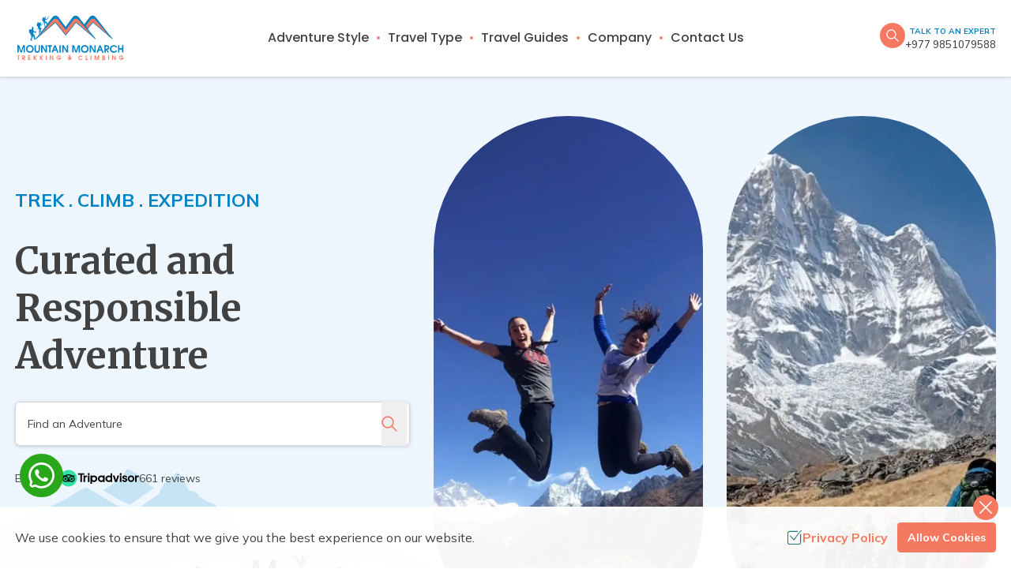

--- FILE ---
content_type: text/html; charset=utf-8
request_url: https://www.mountainmonarch.com/the-snowman-trek
body_size: 30594
content:
<!DOCTYPE html><html lang="en" prefix="og: https://ogp.me/ns#" class="__variable_f2b1c8 __variable_c59aa5 __variable_0de778"><head><meta charSet="utf-8"/><link rel="preconnect" href="https://media.app.mountainmonarch.com"/><link href="https://media.app.mountainmonarch.com" rel="dns-prefetch"/><meta name="viewport" content="width=device-width, initial-scale=1"/><link rel="preload" href="/_next/static/media/7db6c35d839a711c-s.p.woff2" as="font" crossorigin="" type="font/woff2"/><link rel="preload" href="/_next/static/media/8888a3826f4a3af4-s.p.woff2" as="font" crossorigin="" type="font/woff2"/><link rel="preload" href="/_next/static/media/b957ea75a84b6ea7-s.p.woff2" as="font" crossorigin="" type="font/woff2"/><link rel="preload" href="/_next/static/media/eafabf029ad39a43-s.p.woff2" as="font" crossorigin="" type="font/woff2"/><link rel="preload" as="image" href="https://media.app.mountainmonarch.com/themes/images/logo.svg" fetchPriority="high"/><link rel="stylesheet" href="/_next/static/css/84e259c85fa44547.css?dpl=dpl_HRnmzPY8fCXyM3edXoY1PF9q26y2" data-precedence="next"/><link rel="stylesheet" href="/_next/static/css/c3fe1e304369716b.css?dpl=dpl_HRnmzPY8fCXyM3edXoY1PF9q26y2" data-precedence="next"/><link rel="stylesheet" href="/_next/static/css/6fa564c74631270f.css?dpl=dpl_HRnmzPY8fCXyM3edXoY1PF9q26y2" data-precedence="next"/><link rel="stylesheet" href="/_next/static/css/fb9a9af3f6f81ba5.css?dpl=dpl_HRnmzPY8fCXyM3edXoY1PF9q26y2" data-precedence="next"/><link rel="stylesheet" href="/_next/static/css/6fa564c74631270f.css" as="style" data-precedence="dynamic"/><link rel="preload" as="script" fetchPriority="low" href="/_next/static/chunks/webpack-4cfeb596bd7a2d1b.js?dpl=dpl_HRnmzPY8fCXyM3edXoY1PF9q26y2"/><script src="/_next/static/chunks/fd9d1056-69119bacc8555398.js?dpl=dpl_HRnmzPY8fCXyM3edXoY1PF9q26y2" async=""></script><script src="/_next/static/chunks/7023-7e6b8d00c690ecd9.js?dpl=dpl_HRnmzPY8fCXyM3edXoY1PF9q26y2" async=""></script><script src="/_next/static/chunks/main-app-881f01dbe13267cd.js?dpl=dpl_HRnmzPY8fCXyM3edXoY1PF9q26y2" async=""></script><script src="/_next/static/chunks/881-4f0ba82187937255.js?dpl=dpl_HRnmzPY8fCXyM3edXoY1PF9q26y2" async=""></script><script src="/_next/static/chunks/5415-6b1dd21188590024.js?dpl=dpl_HRnmzPY8fCXyM3edXoY1PF9q26y2" async=""></script><script src="/_next/static/chunks/2679-eb89f03ff54b24a1.js?dpl=dpl_HRnmzPY8fCXyM3edXoY1PF9q26y2" async=""></script><script src="/_next/static/chunks/app/(web-stories)/layout-2d3a5e68e6dd7fd3.js?dpl=dpl_HRnmzPY8fCXyM3edXoY1PF9q26y2" async=""></script><script src="/_next/static/chunks/3bcdfda6-b86707506a74db3b.js?dpl=dpl_HRnmzPY8fCXyM3edXoY1PF9q26y2" async=""></script><script src="/_next/static/chunks/231-f833f91ef9bd02b5.js?dpl=dpl_HRnmzPY8fCXyM3edXoY1PF9q26y2" async=""></script><script src="/_next/static/chunks/7534-f555dab8b629c282.js?dpl=dpl_HRnmzPY8fCXyM3edXoY1PF9q26y2" async=""></script><script src="/_next/static/chunks/6083-bbd3dd90669a74bd.js?dpl=dpl_HRnmzPY8fCXyM3edXoY1PF9q26y2" async=""></script><script src="/_next/static/chunks/5904-f44e310060d280dd.js?dpl=dpl_HRnmzPY8fCXyM3edXoY1PF9q26y2" async=""></script><script src="/_next/static/chunks/5950-3fa46e648df89369.js?dpl=dpl_HRnmzPY8fCXyM3edXoY1PF9q26y2" async=""></script><script src="/_next/static/chunks/9360-a0bac13667dc020c.js?dpl=dpl_HRnmzPY8fCXyM3edXoY1PF9q26y2" async=""></script><script src="/_next/static/chunks/app/(home)/%5Bslug%5D/page-0d9e80ec18732a7a.js?dpl=dpl_HRnmzPY8fCXyM3edXoY1PF9q26y2" async=""></script><script src="/_next/static/chunks/app/(home)/layout-1a9dc62cf2353e01.js?dpl=dpl_HRnmzPY8fCXyM3edXoY1PF9q26y2" async=""></script><script src="/_next/static/chunks/app/(home)/error-f3308592c27cc3b5.js?dpl=dpl_HRnmzPY8fCXyM3edXoY1PF9q26y2" async=""></script><link rel="preload" href="https://www.googletagmanager.com/gtag/js?id=G-WP98GC4PC1" as="script"/><title>404</title><meta name="robots" content="index, follow"/><meta name="googlebot" content="index, follow, max-image-preview:large"/><link rel="alternate" type="application/rss+xml" href="https://www.mountainmonarch.com/rss.xml"/><meta property="og:title" content="404"/><meta property="og:site_name" content="Mountain Monarch"/><meta property="og:locale" content="en_US"/><meta property="og:type" content="article"/><meta name="twitter:card" content="summary"/><meta name="twitter:title" content="404"/><link rel="icon" href="/favicon.ico"/><link rel="apple-touch-icon" href="/apple-touch-icon.png"/><link rel="icon" href="/favicon-16x16.png" sizes="16x16" type="image/png"/><link rel="icon" href="/favicon-32x32.png" sizes="32x32" type="image/png"/><link rel="icon" href="/android-chrome-192x192.png" sizes="192x192" type="image/png"/><link rel="icon" href="/android-chrome-512x512.png" sizes="512x512" type="image/png"/><meta name="next-size-adjust"/><script src="/_next/static/chunks/polyfills-78c92fac7aa8fdd8.js?dpl=dpl_HRnmzPY8fCXyM3edXoY1PF9q26y2" noModule=""></script></head><body><main id="main"><!--$--><!--/$--><!--$--><header><div class="web-header hidden lg:block"><div class="web-header__top-wrap border-b border-primary border-opacity-[0.01] py-[18px]"><div class="container"><div class="relative grid grid-cols-8 gap-0"><div class="col-span-1 flex items-center"><div class="biz__logo"><a href="/"><img alt="Mountain Monarch" fetchPriority="high" loading="eager" width="140" height="60" decoding="async" data-nimg="1" class="rounded-md" style="color:transparent" src="https://media.app.mountainmonarch.com/themes/images/logo.svg"/></a></div></div><div class="col-span-6 flex items-center justify-center"><nav class="nav-menu flex items-center justify-around gap-[10px] py-[3px] "><!--$--><ul class="items-center gap-[15px] lg:flex"><li><span class="dropdown-toggle flex w-full items-center gap-1 font-poppins text-base font-medium text-text_color">Adventure Style<span class="icon"><svg xmlns="http://www.w3.org/2000/svg" xml:space="preserve" id="dot_svg__Layer_1" x="0" y="0" viewBox="0 0 40 40" class="h-[4px] w-[4px]"><style>.dot_svg__st0{fill:#f47960}</style><circle cx="20" cy="20" r="18.5" class="dot_svg__st0"></circle><path d="M20 2c9.9 0 18 8.1 18 18s-8.1 18-18 18S2 29.9 2 20 10.1 2 20 2m0-1C9.5 1 1 9.5 1 20s8.5 19 19 19 19-8.5 19-19S30.5 1 20 1" class="dot_svg__st0"></path></svg></span></span><!--$--><div class="item dropdown custom-shadow absolute left-0 top-[79px] z-10 hidden max-h-[450px] w-full overflow-y-auto rounded-bl-[5px] rounded-br-[5px] p-6"><div class="flex flex-wrap justify-start"><ul class="column-4 megamenu-items"><li class="p-0 lg:p-2"><a class="text-main-blue mb-[3px] flex justify-between text-lg font-bold text-primary" href="/trekking-in-nepal">Trekking in Nepal</a><!--$--><ul class="space-y-2 "><li><a class="text-dim-black text-sm font-medium duration-200 hover:text-primary" href="/trip/everest-base-camp-trek">Everest Base Camp Trek</a></li><li><a class="text-dim-black text-sm font-medium duration-200 hover:text-primary" href="/trip/everest-three-passes-trek">Everest Three Passes Trek</a></li><li><a class="text-dim-black text-sm font-medium duration-200 hover:text-primary" href="/trip/everest-circuit-trek">Everest Circuit Trek</a></li><li><a class="text-dim-black text-sm font-medium duration-200 hover:text-primary" href="/trip/everest-base-camp-heli-trek">Everest Base Camp Heli Trek</a></li><li><a class="text-dim-black text-sm font-medium duration-200 hover:text-primary" href="/trip/annapurna-circuit-trek">Annapurna Circuit Trek</a></li><li><a class="text-dim-black text-sm font-medium duration-200 hover:text-primary" href="/trip/annapurna-sanctuary-trek">Annapurna Sanctuary Trek</a></li><li><a class="text-dim-black text-sm font-medium duration-200 hover:text-primary" href="/trip/annapurna-dhaulagiri-trek">Annapurna Dhaulagiri Trek</a></li><li><a class="text-dim-black text-sm font-medium duration-200 hover:text-primary" href="/trip/manaslu-circuit-trek">Manaslu Circuit Trek</a></li><li><a class="text-dim-black text-sm font-medium duration-200 hover:text-primary" href="/trip/gokyo-lakes-trek">Gokyo Lakes Trek - 16 Days</a></li><li><a class="text-dim-black text-sm font-medium duration-200 hover:text-primary" href="/trip/annapurna-panorama-trek">Annapurna Panorama Trek</a></li><li><a class="text-dim-black text-sm font-medium duration-200 hover:text-primary" href="/trip/annapurna-circuit-with-base-camp-trek">Annapurna Circuit with Base Camp Trek</a></li><li><a class="text-dim-black text-sm font-medium duration-200 hover:text-primary" href="/trip/langtang-trek">Langtang Trek - 10 Days</a></li><li><a class="text-dim-black text-sm font-medium duration-200 hover:text-primary" href="/trip/langtang-gosaikunda-trek">Langtang Gosaikunda Trek - 17 Days</a></li><li><a class="text-dim-black text-sm font-medium duration-200 hover:text-primary" href="/trip/dhaulagiri-trek">Dhaulagiri Circuit Trek</a></li><li><a class="text-dim-black text-sm font-medium duration-200 hover:text-primary" href="/trip/mustang-trek">Upper Mustang Trek</a></li><li><a class="text-dim-black text-sm font-medium duration-200 hover:text-primary" href="/trip/dolpo-trek">Upper Dolpo Trek</a></li><li><a class="text-dim-black text-sm font-medium duration-200 hover:text-primary" href="/trip/tsum-valley-trek">Tsum Valley Trek</a></li><li><a class="text-dim-black text-sm font-medium duration-200 hover:text-primary" href="/trip/annapurna-machhapuchhre-trek">Annapurna Machhapuchhre Trek</a></li><li><a class="text-dim-black text-sm font-medium duration-200 hover:text-primary" href="/trip/rupinala-pass-trekking">Rupinala Pass Trek</a></li><li><a class="text-dim-black text-sm font-medium duration-200 hover:text-primary" href="/trip/kanchenjunga-base-camp-trek">Kanchenjunga Base Camp Trek</a></li></ul><!--/$--></li><li class="p-0 lg:p-2"><a class="text-main-blue mb-[3px] flex justify-between text-lg font-bold text-primary" href="/nepal-peak-climbing">Peak Climbing</a><!--$--><ul class="space-y-2 "><li><a class="text-dim-black text-sm font-medium duration-200 hover:text-primary" href="/trip/island-peak-climbing">Island Peak Climbing</a></li><li><a class="text-dim-black text-sm font-medium duration-200 hover:text-primary" href="/trip/mera-peak-climbing">Mera Peak Climbing</a></li><li><a class="text-dim-black text-sm font-medium duration-200 hover:text-primary" href="/trip/everest-high-passes-and-peaks-trek">Everest High Passes and Peaks</a></li><li><a class="text-dim-black text-sm font-medium duration-200 hover:text-primary" href="/trip/mera-and-island-peak-climbing">Mera and Island Peak Climbing</a></li><li><a class="text-dim-black text-sm font-medium duration-200 hover:text-primary" href="/trip/lobuche-east-peak-climbing">Lobuche East Peak Climbing</a></li><li><a class="text-dim-black text-sm font-medium duration-200 hover:text-primary" href="/trip/yala-peak-climbing">Yala Peak Climbing - 14 Days</a></li><li><a class="text-dim-black text-sm font-medium duration-200 hover:text-primary" href="/trip/chulu-west-peak-climbing">Chulu West Peak Climbing - 22 Days</a></li><li><a class="text-dim-black text-sm font-medium duration-200 hover:text-primary" href="/trip/climb-island-peak-from-chukung">Island Peak from Chukung - 04 Days</a></li></ul><!--/$--></li><li class="p-0 lg:p-2"><a class="text-main-blue mb-[3px] flex justify-between text-lg font-bold text-primary" href="/expedition-in-nepal">Mountain Expedition</a><!--$--><ul class="space-y-2 "><li><a class="text-dim-black text-sm font-medium duration-200 hover:text-primary" href="/trip/ama-dablam-expedition">Ama Dablam Expedition</a></li><li><a class="text-dim-black text-sm font-medium duration-200 hover:text-primary" href="/trip/everest-expedition">Everest Expedition</a></li><li><a class="text-dim-black text-sm font-medium duration-200 hover:text-primary" href="/trip/manaslu-expedition">Manaslu Expedition</a></li><li><a class="text-dim-black text-sm font-medium duration-200 hover:text-primary" href="/trip/baruntse-expedition">Baruntse Expedition - 35 Days</a></li><li><a class="text-dim-black text-sm font-medium duration-200 hover:text-primary" href="/trip/saribung-expedition">Saribung Expedition - 27 Days</a></li></ul><!--/$--></li><li class="p-0 lg:p-2"><a class="text-main-blue mb-[3px] flex justify-between text-lg font-bold text-primary" href="/nepal-jungle-safari">Jungle Safari</a><!--$--><ul class="space-y-2 "><li><a class="text-dim-black text-sm font-medium duration-200 hover:text-primary" href="/trip/chitwan-jungle-safari">Chitwan Jungle Safari - 03 Days</a></li><li><a class="text-dim-black text-sm font-medium duration-200 hover:text-primary" href="/trip/bardia-wildlife-safari">Bardia Wildlife Safari - 04 Days</a></li></ul><!--/$--></li><li class="p-0 lg:p-2"><a class="text-main-blue mb-[3px] flex justify-between text-lg font-bold text-primary" href="/nepal-rafting">River Rafting</a><!--$--><ul class="space-y-2 "><li><a class="text-dim-black text-sm font-medium duration-200 hover:text-primary" href="/trip/rafting-in-trishuli">Rafting in Trishuli River: 01 Day</a></li><li><a class="text-dim-black text-sm font-medium duration-200 hover:text-primary" href="/trip/rafting-in-seti">Rafting in Seti - 02 Days</a></li><li><a class="text-dim-black text-sm font-medium duration-200 hover:text-primary" href="/trip/rafting-in-bhote-koshi">Rafting in Bhote Koshi - 02 Days</a></li><li><a class="text-dim-black text-sm font-medium duration-200 hover:text-primary" href="/trip/rafting-in-kali-gandaki">Rafting in Kali Gandaki - 03 Days</a></li></ul><!--/$--></li><li class="p-0 lg:p-2"><a class="text-main-blue mb-[3px] flex justify-between text-lg font-bold text-primary" href="/nepal-family-holidays">Family Adventure</a><!--$--><ul class="space-y-2 "><li><a class="text-dim-black text-sm font-medium duration-200 hover:text-primary" href="/trip/everest-chitwan-adventure">Everest Chitwan Adventure - 14 Days</a></li><li><a class="text-dim-black text-sm font-medium duration-200 hover:text-primary" href="/trip/annapurna-chitwan-holidays">Annapurna Chitwan Holidays - 12 Days</a></li></ul><!--/$--></li></ul></div></div><!--/$--></li><li><span class="dropdown-toggle flex w-full items-center gap-1 font-poppins text-base font-medium text-text_color">Travel Type<span class="icon"><svg xmlns="http://www.w3.org/2000/svg" xml:space="preserve" id="dot_svg__Layer_1" x="0" y="0" viewBox="0 0 40 40" class="h-[4px] w-[4px]"><style>.dot_svg__st0{fill:#f47960}</style><circle cx="20" cy="20" r="18.5" class="dot_svg__st0"></circle><path d="M20 2c9.9 0 18 8.1 18 18s-8.1 18-18 18S2 29.9 2 20 10.1 2 20 2m0-1C9.5 1 1 9.5 1 20s8.5 19 19 19 19-8.5 19-19S30.5 1 20 1" class="dot_svg__st0"></path></svg></span></span><!--$--><div class="item dropdown custom-shadow absolute left-0 top-[79px] z-10 hidden max-h-[450px] w-full overflow-y-auto rounded-bl-[5px] rounded-br-[5px] p-6"><div class="flex flex-wrap justify-start"><ul class="column-4 megamenu-items"><li class="p-0 lg:p-2"><a class="text-main-blue mb-[3px] flex justify-between text-lg font-bold text-primary" href="/nepal-day-tours">Just a Day in Kathmandu</a><!--$--><ul class="space-y-2 "><li><a class="text-dim-black text-sm font-medium duration-200 hover:text-primary" href="/trip/kathmandu-day-tours">Kathmandu Day Tours</a></li><li><a class="text-dim-black text-sm font-medium duration-200 hover:text-primary" href="/trip/nagarkot-changunarayan-day-hike">Nagarkot Changunarayan Day Hiking</a></li><li><a class="text-dim-black text-sm font-medium duration-200 hover:text-primary" href="/trip/dhulikhel-namobuddha-day-hike">Dhulikhel Namobuddha Day Hiking</a></li><li><a class="text-dim-black text-sm font-medium duration-200 hover:text-primary" href="/trip/everest-mountain-flight">Everest Mountain Experience Flight</a></li><li><a class="text-dim-black text-sm font-medium duration-200 hover:text-primary" href="/trip/everest-base-camp-helicopter-tour">Everest Base Camp Helicopter Day Tour</a></li></ul><!--/$--></li><li class="p-0 lg:p-2"><a class="text-main-blue mb-[3px] flex justify-between text-lg font-bold text-primary" href="/special-festival-treks">Travel on Festival</a><!--$--><ul class="space-y-2 "><li><a class="text-dim-black text-sm font-medium duration-200 hover:text-primary" href="/trip/mustang-tiji-festival-trek">Mustang Tiji Festival Trek - 17 Days</a></li><li><a class="text-dim-black text-sm font-medium duration-200 hover:text-primary" href="/trip/mustang-jeep-trip">Mustang Jeep Trip - 10 Days</a></li><li><a class="text-dim-black text-sm font-medium duration-200 hover:text-primary" href="/trip/mani-rimdu-festival-trek">Mani Rimdu Festival Trek - 12 Days</a></li><li><a class="text-dim-black text-sm font-medium duration-200 hover:text-primary" href="/trip/kailash-trip">Mount Kailash Trip - 22 Days</a></li></ul><!--/$--></li><li class="p-0 lg:p-2"><a class="text-main-blue mb-[3px] flex justify-between text-lg font-bold text-primary" href="/nepal-holidays">Cultural Tours</a><!--$--><ul class="space-y-2 "><li><a class="text-dim-black text-sm font-medium duration-200 hover:text-primary" href="/trip/kathmandu-holidays">Kathmandu Holidays - 03 Days</a></li><li><a class="text-dim-black text-sm font-medium duration-200 hover:text-primary" href="/trip/nepal-highlight-tours">Nepal Highlight Tours - 07 Days</a></li><li><a class="text-dim-black text-sm font-medium duration-200 hover:text-primary" href="/trip/nepal-world-heritage-tours">Nepal World Heritage Tours - 10 Days</a></li></ul><!--/$--></li></ul></div></div><!--/$--></li><li><div class="dropdown-toggle flex w-full items-center gap-1 font-poppins text-base font-medium text-text_color">Travel Guides<span class="icon"><svg xmlns="http://www.w3.org/2000/svg" xml:space="preserve" id="dot_svg__Layer_1" x="0" y="0" viewBox="0 0 40 40" class="h-[4px] w-[4px]"><style>.dot_svg__st0{fill:#f47960}</style><circle cx="20" cy="20" r="18.5" class="dot_svg__st0"></circle><path d="M20 2c9.9 0 18 8.1 18 18s-8.1 18-18 18S2 29.9 2 20 10.1 2 20 2m0-1C9.5 1 1 9.5 1 20s8.5 19 19 19 19-8.5 19-19S30.5 1 20 1" class="dot_svg__st0"></path></svg></span></div><!--$--><div class="item dropdown  custom-shadow absolute left-auto top-[79px] z-10 hidden rounded-bl-[5px] rounded-br-[5px]"><div class="flex flex-wrap justify-start"><ul class="w-[270px] p-3"><li class="mb-2"><a class="text-dim-black nested-dropdown-wrap flex justify-between text-sm font-medium duration-200 hover:text-primary" href="/about-nepal">Know Nepal; Some facts about Nepal</a></li><li class="mb-2"><a class="text-dim-black nested-dropdown-wrap flex justify-between text-sm font-medium duration-200 hover:text-primary" href="/getting-in-nepal">Getting in Nepal by Air or Land</a></li><li class="mb-2"><a class="text-dim-black nested-dropdown-wrap flex justify-between text-sm font-medium duration-200 hover:text-primary" href="/festivals-in-nepal">Major Festivals in Nepal</a></li><li class="mb-2"><a class="text-dim-black nested-dropdown-wrap flex justify-between text-sm font-medium duration-200 hover:text-primary" href="/trekking-destinations">Trekking Destinations</a></li></ul></div></div><!--/$--></li><li><div class="dropdown-toggle flex w-full items-center gap-1 font-poppins text-base font-medium text-text_color">Company<span class="icon"><svg xmlns="http://www.w3.org/2000/svg" xml:space="preserve" id="dot_svg__Layer_1" x="0" y="0" viewBox="0 0 40 40" class="h-[4px] w-[4px]"><style>.dot_svg__st0{fill:#f47960}</style><circle cx="20" cy="20" r="18.5" class="dot_svg__st0"></circle><path d="M20 2c9.9 0 18 8.1 18 18s-8.1 18-18 18S2 29.9 2 20 10.1 2 20 2m0-1C9.5 1 1 9.5 1 20s8.5 19 19 19 19-8.5 19-19S30.5 1 20 1" class="dot_svg__st0"></path></svg></span></div><!--$--><div class="item dropdown  custom-shadow absolute left-auto top-[79px] z-10 hidden rounded-bl-[5px] rounded-br-[5px]"><div class="flex flex-wrap justify-start"><ul class="w-[270px] p-3"><li class="mb-2"><a class="text-dim-black nested-dropdown-wrap flex justify-between text-sm font-medium duration-200 hover:text-primary" href="/about-us">About Company</a></li><li class="mb-2"><a class="text-dim-black nested-dropdown-wrap flex justify-between text-sm font-medium duration-200 hover:text-primary" href="/team">Our Team</a></li><li class="mb-2"><a class="text-dim-black nested-dropdown-wrap flex justify-between text-sm font-medium duration-200 hover:text-primary" href="/legal-documents">Legal Documents</a></li><li class="mb-2"><a class="text-dim-black nested-dropdown-wrap flex justify-between text-sm font-medium duration-200 hover:text-primary" href="/responsible-travel">Responsible Travel</a></li><li class="mb-2"><a class="text-dim-black nested-dropdown-wrap flex justify-between text-sm font-medium duration-200 hover:text-primary" href="/why-mountain-monarch">Why Travel with Mountain Monarch</a></li><li class="mb-2"><a class="text-dim-black nested-dropdown-wrap flex justify-between text-sm font-medium duration-200 hover:text-primary" href="/mma-csr">Corporate Social Responsibility</a></li><li class="mb-2"><a class="text-dim-black nested-dropdown-wrap flex justify-between text-sm font-medium duration-200 hover:text-primary" href="/booking-policy-and-procedure">Booking Policy and Procedure</a></li></ul></div></div><!--/$--></li><li><a class="block font-poppins text-base font-medium text-text_color" href="/contact-us">Contact Us</a></li></ul><!--/$--></nav></div><div class="col-span-1 flex items-center justify-end gap-2"><!--$--><div class="search-wrap"><span class="search-btn hidden cursor-pointer rounded-full bg-primary p-2 lg:inline-block"><svg xmlns="http://www.w3.org/2000/svg" xml:space="preserve" viewBox="0 0 512 512" class="white-icon h-[16px] w-[16px]"><path d="M498.3 469 357 327.8c27.4-33.8 43.8-76.7 43.8-123.5 0-108.4-88.2-196.6-196.6-196.6S7.6 95.9 7.6 204.3s88.2 196.6 196.6 196.6c46.8 0 89.7-16.5 123.5-43.8L469 498.3c4 4 9.3 6.1 14.6 6.1s10.6-2 14.6-6.1c8.2-8.1 8.2-21.2.1-29.3m-294-109.5C118.7 359.5 49 289.9 49 204.3S118.7 49 204.3 49s155.2 69.6 155.2 155.2-69.6 155.3-155.2 155.3" style="fill:#f47960"></path></svg></span><div class="search-box-wrapper relative mr-5"><div class="search-box-elements hidden"><span class="search-close cursor-pointer"><svg xmlns="http://www.w3.org/2000/svg" xml:space="preserve" id="x-mark-white_svg__Layer_1" x="0" y="0" viewBox="0 0 512 512" class="h-[14px] w-[14px]"><style>.x-mark-white_svg__st0{fill:#fff}</style><path d="M25 512c-13.8 0-25-11.2-25-25 0-6.6 2.6-13 7.3-17.7l462-462c9.8-9.8 25.6-9.8 35.4 0s9.8 25.6 0 35.4l-462 462C38 509.4 31.6 512 25 512" class="x-mark-white_svg__st0"></path><path d="M487 512c-6.6 0-13-2.6-17.7-7.3l-462-462c-9.8-9.8-9.8-25.6 0-35.4s25.6-9.8 35.4 0l462 462c9.8 9.8 9.8 25.6 0 35.4-4.7 4.7-11.1 7.3-17.7 7.3" class="x-mark-white_svg__st0"></path></svg></span><form action="/search"><label for="desktop-search" class="sr-only">Search</label><div class="relative"><input type="text" id="desktop-search" class="block h-[55px] w-full rounded-lg border border-gray-300 bg-white px-4 py-2" placeholder="Search" required="" name="q"/><button type="submit" class="absolute bottom-2.5 end-2.5 rounded-lg bg-white px-2 py-2 text-sm font-medium"><svg xmlns="http://www.w3.org/2000/svg" xml:space="preserve" viewBox="0 0 512 512" class="h-[18px] w-[18px]"><path d="M498.3 469 357 327.8c27.4-33.8 43.8-76.7 43.8-123.5 0-108.4-88.2-196.6-196.6-196.6S7.6 95.9 7.6 204.3s88.2 196.6 196.6 196.6c46.8 0 89.7-16.5 123.5-43.8L469 498.3c4 4 9.3 6.1 14.6 6.1s10.6-2 14.6-6.1c8.2-8.1 8.2-21.2.1-29.3m-294-109.5C118.7 359.5 49 289.9 49 204.3S118.7 49 204.3 49s155.2 69.6 155.2 155.2-69.6 155.3-155.2 155.3" style="fill:#f47960"></path></svg></button></div></form></div></div></div><!--/$--><div class="quick_contact-info-phone-web hidden xl:block"><span class="block text-right text-[10px] font-bold uppercase leading-4 text-[#0084c7]">Talk to an Expert</span><a class="block text-right text-[13px] font-medium leading-4 text-text_color" href="tel:+977 9851079588">+977 9851079588</a></div></div></div></div></div></div><!--$--><nav class="custom-shadow mob-nav block px-[15px] py-2 lg:hidden"><div id="mobile-nav"><div class="mobile-nav__wrap flex items-center justify-between bg-white"><div class="biz__logo"><a href="/"><img alt="Mountain Monarch" loading="lazy" width="130" height="60" decoding="async" data-nimg="1" class="rounded-md" style="color:transparent" src="https://media.app.mountainmonarch.com/themes/images/logo.svg"/></a></div><div class="flex items-center"><span class="flex w-full items-center gap-3 px-5 py-4"><svg xmlns="http://www.w3.org/2000/svg" xml:space="preserve" viewBox="0 0 512 512" class="icon-primary h-5 w-5"><path d="M498.3 469 357 327.8c27.4-33.8 43.8-76.7 43.8-123.5 0-108.4-88.2-196.6-196.6-196.6S7.6 95.9 7.6 204.3s88.2 196.6 196.6 196.6c46.8 0 89.7-16.5 123.5-43.8L469 498.3c4 4 9.3 6.1 14.6 6.1s10.6-2 14.6-6.1c8.2-8.1 8.2-21.2.1-29.3m-294-109.5C118.7 359.5 49 289.9 49 204.3S118.7 49 204.3 49s155.2 69.6 155.2 155.2-69.6 155.3-155.2 155.3" style="fill:#f47960"></path></svg></span><div class="menu-button flex  items-center gap-[5px]"><div id="menu-toggle" class="menu-toggle "><span class="menu-toggle-bar menu-toggle-bar--top"></span><span class="menu-toggle-bar menu-toggle-bar--middle"></span><span class="menu-toggle-bar menu-toggle-bar--bottom"></span></div></div></div></div><div class="overflow"><ul class=""><li><a href="/travel-style">Adventure Style</a><span class="open-menu"><span class="icon-rotate">+</span><span class="icon-minus">-</span></span><!--$--><ul><li class="parent"><a href="/trekking-in-nepal">Trekking in Nepal</a><span class="open-menu"><span class="icon-rotate">+</span><span class="icon-minus">-</span></span><ul><li><a href="/trip/everest-base-camp-trek">Everest Base Camp Trek</a></li><li><a href="/trip/everest-three-passes-trek">Everest Three Passes Trek</a></li><li><a href="/trip/everest-circuit-trek">Everest Circuit Trek</a></li><li><a href="/trip/everest-base-camp-heli-trek">Everest Base Camp Heli Trek</a></li><li><a href="/trip/annapurna-circuit-trek">Annapurna Circuit Trek</a></li><li><a href="/trip/annapurna-sanctuary-trek">Annapurna Sanctuary Trek</a></li><li><a href="/trip/annapurna-dhaulagiri-trek">Annapurna Dhaulagiri Trek</a></li><li><a href="/trip/manaslu-circuit-trek">Manaslu Circuit Trek</a></li><li><a href="/trip/gokyo-lakes-trek">Gokyo Lakes Trek - 16 Days</a></li><li><a href="/trip/annapurna-panorama-trek">Annapurna Panorama Trek</a></li><li><a href="/trip/annapurna-circuit-with-base-camp-trek">Annapurna Circuit with Base Camp Trek</a></li><li><a href="/trip/langtang-trek">Langtang Trek - 10 Days</a></li><li><a href="/trip/langtang-gosaikunda-trek">Langtang Gosaikunda Trek - 17 Days</a></li><li><a href="/trip/dhaulagiri-trek">Dhaulagiri Circuit Trek</a></li><li><a href="/trip/mustang-trek">Upper Mustang Trek</a></li><li><a href="/trip/dolpo-trek">Upper Dolpo Trek</a></li><li><a href="/trip/tsum-valley-trek">Tsum Valley Trek</a></li><li><a href="/trip/annapurna-machhapuchhre-trek">Annapurna Machhapuchhre Trek</a></li><li><a href="/trip/rupinala-pass-trekking">Rupinala Pass Trek</a></li><li><a href="/trip/kanchenjunga-base-camp-trek">Kanchenjunga Base Camp Trek</a></li></ul></li><li class="parent"><a href="/nepal-peak-climbing">Peak Climbing</a><span class="open-menu"><span class="icon-rotate">+</span><span class="icon-minus">-</span></span><ul><li><a href="/trip/island-peak-climbing">Island Peak Climbing</a></li><li><a href="/trip/mera-peak-climbing">Mera Peak Climbing</a></li><li><a href="/trip/everest-high-passes-and-peaks-trek">Everest High Passes and Peaks</a></li><li><a href="/trip/mera-and-island-peak-climbing">Mera and Island Peak Climbing</a></li><li><a href="/trip/lobuche-east-peak-climbing">Lobuche East Peak Climbing</a></li><li><a href="/trip/yala-peak-climbing">Yala Peak Climbing - 14 Days</a></li><li><a href="/trip/chulu-west-peak-climbing">Chulu West Peak Climbing - 22 Days</a></li><li><a href="/trip/climb-island-peak-from-chukung">Island Peak from Chukung - 04 Days</a></li></ul></li><li class="parent"><a href="/expedition-in-nepal">Mountain Expedition</a><span class="open-menu"><span class="icon-rotate">+</span><span class="icon-minus">-</span></span><ul><li><a href="/trip/ama-dablam-expedition">Ama Dablam Expedition</a></li><li><a href="/trip/everest-expedition">Everest Expedition</a></li><li><a href="/trip/manaslu-expedition">Manaslu Expedition</a></li><li><a href="/trip/baruntse-expedition">Baruntse Expedition - 35 Days</a></li><li><a href="/trip/saribung-expedition">Saribung Expedition - 27 Days</a></li></ul></li><li class="parent"><a href="/nepal-jungle-safari">Jungle Safari</a><span class="open-menu"><span class="icon-rotate">+</span><span class="icon-minus">-</span></span><ul><li><a href="/trip/chitwan-jungle-safari">Chitwan Jungle Safari - 03 Days</a></li><li><a href="/trip/bardia-wildlife-safari">Bardia Wildlife Safari - 04 Days</a></li></ul></li><li class="parent"><a href="/nepal-rafting">River Rafting</a><span class="open-menu"><span class="icon-rotate">+</span><span class="icon-minus">-</span></span><ul><li><a href="/trip/rafting-in-trishuli">Rafting in Trishuli River: 01 Day</a></li><li><a href="/trip/rafting-in-seti">Rafting in Seti - 02 Days</a></li><li><a href="/trip/rafting-in-bhote-koshi">Rafting in Bhote Koshi - 02 Days</a></li><li><a href="/trip/rafting-in-kali-gandaki">Rafting in Kali Gandaki - 03 Days</a></li></ul></li><li class="parent"><a href="/nepal-family-holidays">Family Adventure</a><span class="open-menu"><span class="icon-rotate">+</span><span class="icon-minus">-</span></span><ul><li><a href="/trip/everest-chitwan-adventure">Everest Chitwan Adventure - 14 Days</a></li><li><a href="/trip/annapurna-chitwan-holidays">Annapurna Chitwan Holidays - 12 Days</a></li></ul></li></ul><!--/$--></li><li><a href="/travel-type">Travel Type</a><span class="open-menu"><span class="icon-rotate">+</span><span class="icon-minus">-</span></span><!--$--><ul><li class="parent"><a href="/nepal-day-tours">Just a Day in Kathmandu</a><span class="open-menu"><span class="icon-rotate">+</span><span class="icon-minus">-</span></span><ul><li><a href="/trip/kathmandu-day-tours">Kathmandu Day Tours</a></li><li><a href="/trip/nagarkot-changunarayan-day-hike">Nagarkot Changunarayan Day Hiking</a></li><li><a href="/trip/dhulikhel-namobuddha-day-hike">Dhulikhel Namobuddha Day Hiking</a></li><li><a href="/trip/everest-mountain-flight">Everest Mountain Experience Flight</a></li><li><a href="/trip/everest-base-camp-helicopter-tour">Everest Base Camp Helicopter Day Tour</a></li></ul></li><li class="parent"><a href="/special-festival-treks">Travel on Festival</a><span class="open-menu"><span class="icon-rotate">+</span><span class="icon-minus">-</span></span><ul><li><a href="/trip/mustang-tiji-festival-trek">Mustang Tiji Festival Trek - 17 Days</a></li><li><a href="/trip/mustang-jeep-trip">Mustang Jeep Trip - 10 Days</a></li><li><a href="/trip/mani-rimdu-festival-trek">Mani Rimdu Festival Trek - 12 Days</a></li><li><a href="/trip/kailash-trip">Mount Kailash Trip - 22 Days</a></li></ul></li><li class="parent"><a href="/nepal-holidays">Cultural Tours</a><span class="open-menu"><span class="icon-rotate">+</span><span class="icon-minus">-</span></span><ul><li><a href="/trip/kathmandu-holidays">Kathmandu Holidays - 03 Days</a></li><li><a href="/trip/nepal-highlight-tours">Nepal Highlight Tours - 07 Days</a></li><li><a href="/trip/nepal-world-heritage-tours">Nepal World Heritage Tours - 10 Days</a></li></ul></li></ul><!--/$--></li><li><a href="/travel-guides">Travel Guides</a><span class="open-menu"><span class="icon-rotate">+</span><span class="icon-minus">-</span></span><!--$--><ul><li class="parent"><a href="/about-nepal">Know Nepal; Some facts about Nepal</a></li><li class="parent"><a href="/getting-in-nepal">Getting in Nepal by Air or Land</a></li><li class="parent"><a href="/festivals-in-nepal">Major Festivals in Nepal</a></li><li class="parent"><a href="/trekking-destinations">Trekking Destinations</a></li></ul><!--/$--></li><li><a href="/company">Company</a><span class="open-menu"><span class="icon-rotate">+</span><span class="icon-minus">-</span></span><!--$--><ul><li class="parent"><a href="/about-us">About Company</a></li><li class="parent"><a href="/team">Our Team</a></li><li class="parent"><a href="/legal-documents">Legal Documents</a></li><li class="parent"><a href="/responsible-travel">Responsible Travel</a></li><li class="parent"><a href="/why-mountain-monarch">Why Travel with Mountain Monarch</a></li><li class="parent"><a href="/mma-csr">Corporate Social Responsibility</a></li><li class="parent"><a href="/booking-policy-and-procedure">Booking Policy and Procedure</a></li></ul><!--/$--></li><li><a href="/contact-us">Contact Us</a></li></ul></div></div><div id="mobile-search"><div class="modal-dialog"><div class="modal-content center"><form class="relative" action="/search" method="GET"><label for="mobile-search-bar" class="text-text-color dark:text-white sr-only mb-2 text-sm font-medium">Search</label><div class="relative"><input type="text" id="mobile-search-bar" class="text-text-color dark:placeholder-gray-400 block w-full rounded-lg border border-gray-300 bg-gray-50 p-4 text-sm " placeholder="Search" required="" name="q"/><button type="submit" aria-label="search" class="absolute bottom-2.5 end-2.5 rounded-lg px-4 py-2 text-sm font-medium text-white focus:outline-none focus:ring-4 focus:ring-blue-300"><svg xmlns="http://www.w3.org/2000/svg" xml:space="preserve" viewBox="0 0 512 512" class="fill-main-blue h-5 w-5"><path d="M498.3 469 357 327.8c27.4-33.8 43.8-76.7 43.8-123.5 0-108.4-88.2-196.6-196.6-196.6S7.6 95.9 7.6 204.3s88.2 196.6 196.6 196.6c46.8 0 89.7-16.5 123.5-43.8L469 498.3c4 4 9.3 6.1 14.6 6.1s10.6-2 14.6-6.1c8.2-8.1 8.2-21.2.1-29.3m-294-109.5C118.7 359.5 49 289.9 49 204.3S118.7 49 204.3 49s155.2 69.6 155.2 155.2-69.6 155.3-155.2 155.3" style="fill:#f47960"></path></svg></button></div></form></div></div></div></nav><!--/$--></header><div class="header-height"></div><!--/$--><!--$--><div class="breadcrumbs__wrapper hidden lg:block"><div class="container"><ul class="inline-flex flex-wrap items-center gap-2"><li class="mr-4 inline-flex items-center"><a class="inline-flex items-center text-xs font-extralight" href="/">Home</a></li><li class="mr-4 inline-flex items-center"><span class="inline-flex items-center text-xs font-extralight">404</span></li></ul></div></div><!--/$--><!--$--><div class="common-box" role="main"><div class="container"><div class="page-title"><h1 class="font-merriweather text-2xl font-bold text-text_color md:text-4xl">404</h1></div><div class="grid grid-cols-12"><div class="col-span-12 lg:col-span-10"><article class="common-module text-center"><p>The page you are looking for might have been removed, had its name changed, or is temporarily unavailable. Redirecting to homepage.</p></article></div></div></div></div><!--/$--><!--$--><footer><div class="ft-top"><div class="ft-top__wrap"><div class="container"><div class="grid grid-cols-12"><div class="col-span-12"><div class="ft-top__wrap-links px-0 lg:px-20"><ul class="flex flex-wrap justify-center"><li><a class="font-bold text-text_color" href="/blog">Travel Blog</a></li><li><a class="font-bold text-text_color" href="/customize-trip">Customize Trip</a></li><li><a class="font-bold text-text_color" href="/photos">Photos</a></li><li><a class="font-bold text-text_color" href="/videos">Videos</a></li><li><a class="font-bold text-text_color" href="/client-reviews">Client Reviews</a></li><li><a class="font-bold text-text_color" href="/write-a-review">Write a Review</a></li><li><a class="font-bold text-text_color" href="/faqs">FAQs</a></li><li><a class="font-bold text-text_color" href="/site-map">Site Map</a></li><li><a class="font-bold text-text_color" href="/contact-us">Contact Us</a></li></ul></div></div></div></div></div><div class="ft-top__associate pt-14"><div class="container"><div class="grid grid-cols-12"><div class="col-span-12 lg:col-span-6"><h2 class="mb-[20px] font-merriweather font-bold uppercase text-text_color">We are associated with</h2><div class="flex flex-wrap gap-[20px]"><img alt="Nepal Government" loading="lazy" width="59" height="50" decoding="async" data-nimg="1" style="color:transparent" src="https://media.app.mountainmonarch.com/themes/images/nepal-goverment-logo.svg"/><img alt="NTB" loading="lazy" width="50" height="50" decoding="async" data-nimg="1" style="color:transparent" src="https://media.app.mountainmonarch.com/themes/images/ntb-logo.svg"/><img alt="NMA" loading="lazy" width="59" height="50" decoding="async" data-nimg="1" style="color:transparent" src="https://media.app.mountainmonarch.com/themes/images/nma-logo.svg"/><img alt="TAAN" loading="lazy" width="38" height="50" decoding="async" data-nimg="1" style="color:transparent" src="https://media.app.mountainmonarch.com/themes/images/taan-logo.svg"/><img alt="KEEP" loading="lazy" width="130" height="50" decoding="async" data-nimg="1" style="color:transparent" src="https://media.app.mountainmonarch.com/themes/images/keep-logo.svg"/></div></div><div class="col-span-12 lg:col-span-6"><h2 class="mb-[20px] mt-5 font-merriweather font-bold uppercase text-text_color md:mt-0">Recommended on</h2><div class="flex flex-wrap gap-[20px]"><a target="_blank" rel="noopener noreferrer" aria-label="Google" href="https://maps.app.goo.gl/NN6xf8erpqFybvD28"><svg xmlns="http://www.w3.org/2000/svg" xmlns:xlink="http://www.w3.org/1999/xlink" xml:space="preserve" id="google-review_svg__Layer_1" x="0" y="0" viewBox="0 0 512.1 173" class="h-[55px] w-[150px]"><style>.google-review_svg__st3{fill:#f9bc15}.google-review_svg__st5{fill:#434343}.google-review_svg__st6{fill:#222}</style><defs><path id="google-review_svg__SVGID_1_" d="M5 3.7h486.4V168H5z"></path></defs><clipPath id="google-review_svg__SVGID_00000062153105534847106340000009659125400877968061_"><use xlink:href="#google-review_svg__SVGID_1_" style="overflow:visible"></use></clipPath><g style="clip-path:url(#google-review_svg__SVGID_00000062153105534847106340000009659125400877968061_)"><path d="M86.9 71.5v31.4h43.7c-1.9 10.1-7.7 18.6-16.3 24.4l26.4 20.4c15.4-14.1 24.2-34.9 24.2-59.6 0-5.7-.5-11.3-1.5-16.6z" style="fill:#557ebf"></path><path d="m41.4 101.7-5.9 4.5-21.1 16.3c13.4 26.4 40.8 44.7 72.6 44.7 21.9 0 40.3-7.2 53.8-19.6l-26.4-20.4c-7.2 4.9-16.5 7.8-27.4 7.8-21.2.1-39.2-14.1-45.6-33.3" style="fill:#36a852"></path><path d="M14.4 50C8.8 60.9 5.7 73.2 5.7 86.3s3.2 25.4 8.7 36.3c0 .1 27-20.9 27-20.9-1.6-4.9-2.6-10-2.6-15.4s1-10.5 2.6-15.4z" class="google-review_svg__st3"></path><path d="M86.9 37.5c12 0 22.6 4.1 31.1 12.1l23.3-23.2C127.2 13.3 108.9 5.3 86.9 5.3 55.2 5.3 27.7 23.4 14.4 50l27 20.9c6.4-19.2 24.4-33.4 45.5-33.4" style="fill:#ea4535"></path><path d="M199.7 88.5c-1.8 0-3.4-.4-4.7-1.1s-2.3-1.8-3-3.1c-.7-1.4-1-2.9-1-4.8s.4-3.4 1-4.8c.7-1.3 1.7-2.4 3-3.1s2.9-1.1 4.7-1.1c1.2 0 2.3.2 3.3.5s1.8.9 2.6 1.5l-1 2.5c-.8-.6-1.5-1.1-2.3-1.4-.7-.3-1.6-.4-2.5-.4-1.8 0-3.1.5-4.1 1.6-.9 1.1-1.4 2.6-1.4 4.6s.5 3.5 1.4 4.6 2.3 1.6 4.1 1.6c.9 0 1.8-.1 2.5-.4s1.5-.7 2.3-1.4l1 2.5c-.7.7-1.6 1.2-2.6 1.5-1 .5-2.1.7-3.3.7M215.7 88.5c-2.5 0-4.4-.6-5.6-1.9s-1.8-3.1-1.8-5.6V70.7h3.2V81c0 1.6.3 2.7 1 3.5s1.7 1.2 3.2 1.2c1.4 0 2.4-.4 3.2-1.2.7-.8 1.1-2 1.1-3.5V70.7h3.2V81c0 2.5-.6 4.3-1.9 5.6-1.4 1.3-3.2 1.9-5.6 1.9M232.7 88.5a16 16 0 0 1-3.9-.5c-1.2-.4-2.2-.8-3.1-1.5l1-2.5c.6.4 1.2.7 1.8 1s1.3.5 2 .6 1.4.2 2.2.2c1.3 0 2.3-.2 2.8-.6.6-.4.9-1 .9-1.7 0-.6-.2-1.1-.6-1.4s-1.1-.6-2.1-.8l-2.8-.6c-1.6-.3-2.8-.9-3.6-1.7s-1.2-1.8-1.2-3.1c0-1.1.3-2 .9-2.9.6-.8 1.4-1.4 2.4-1.9 1-.4 2.3-.7 3.7-.7 1.2 0 2.4.2 3.5.5q1.65.6 2.7 1.5l-1 2.4c-.7-.6-1.5-1-2.3-1.3s-1.8-.4-2.8-.4c-1.2 0-2.1.2-2.8.7s-1 1.1-1 1.9q0 .9.6 1.5c.4.4 1.1.6 2.1.8l2.8.5c1.7.3 2.9.9 3.7 1.6q1.2 1.2 1.2 3c0 1-.3 2-.8 2.7q-.9 1.2-2.4 1.8c-1.3.7-2.5.9-3.9.9M246.1 88.2V73.3h-5.8v-2.6h14.9v2.6h-5.8v14.9zM255.6 79.5c0-1.8.3-3.4 1-4.8.7-1.3 1.6-2.4 2.9-3.1s2.8-1.1 4.5-1.1 3.2.4 4.5 1.1 2.2 1.8 2.9 3.1 1 2.9 1 4.8c0 1.8-.3 3.4-1 4.8s-1.7 2.4-2.9 3.1c-1.3.7-2.8 1.1-4.5 1.1s-3.2-.4-4.5-1.1-2.2-1.8-2.9-3.1c-.7-1.4-1-3-1-4.8m3.3 0c0 2 .4 3.5 1.3 4.6.8 1.1 2.1 1.7 3.8 1.7 1.6 0 2.9-.6 3.8-1.7s1.3-2.7 1.3-4.6c0-2-.4-3.5-1.3-4.6s-2.1-1.6-3.8-1.6-2.9.5-3.8 1.6c-.9 1-1.3 2.6-1.3 4.6M275.6 88.2V70.7h2.8l6.5 14.5h-.8l6.5-14.5h2.8v17.5h-2.9v-13h.9l-5.9 13h-1.9l-5.9-13h.9v13zM297 88.2V70.7h11.9v2.5h-8.8V78h8.2v2.5h-8.2v5.1h8.8v2.5zM311.6 88.2V70.7h7.7c1.9 0 3.4.5 4.5 1.4s1.6 2.2 1.6 3.8c0 1.1-.2 2-.7 2.8s-1.2 1.3-2 1.8c-.9.4-1.9.6-3.1.6l.4-.5h.8c.7 0 1.3.2 1.9.5.5.4 1 .9 1.3 1.7l2.6 5.5h-3.5l-2.6-5.7c-.2-.6-.6-1-1.1-1.1-.5-.2-1-.3-1.7-.3H315v7.1zm3.2-9.4h3.9c1.1 0 2-.2 2.6-.7q.9-.75.9-2.1t-.9-2.1c-.6-.5-1.4-.7-2.6-.7h-3.9zM335.5 88.2V70.7h7.7c1.9 0 3.4.5 4.5 1.4s1.6 2.2 1.6 3.8c0 1.1-.2 2-.7 2.8s-1.2 1.3-2 1.8c-.9.4-1.9.6-3.1.6l.3-.5h.8c.7 0 1.3.2 1.9.5.6.4 1 .9 1.3 1.7l2.6 5.5h-3.5l-2.6-5.7c-.2-.6-.6-1-1.1-1.1-.5-.2-1-.3-1.7-.3h-2.7v7.1zm3.2-9.4h3.9c1.1 0 2-.2 2.6-.7q.9-.75.9-2.1t-.9-2.1c-.6-.5-1.4-.7-2.6-.7h-3.9zM352.7 88.2V70.7h11.9v2.5h-8.8V78h8.2v2.5h-8.2v5.1h8.8v2.5zM372.9 88.2l-7.8-17.5h3.5l6.3 14.7h-1l6.3-14.7h3.3l-7.8 17.5zM385 88.2V70.7h3.2v17.5zM391.8 88.2V70.7h11.9v2.5h-8.8V78h8.2v2.5h-8.2v5.1h8.8v2.5zM411.3 88.2 405 70.7h3.3l4.8 14.4h-1l5.2-14.4h2.4l4.8 14.4h-.9l5-14.4h3.1l-6.3 17.5h-2.7l-4.6-13.5h.6l-4.8 13.5zM439.9 88.5a16 16 0 0 1-3.9-.5c-1.2-.4-2.2-.8-3.1-1.5l1-2.5c.6.4 1.2.7 1.8 1s1.3.5 2 .6 1.4.2 2.2.2c1.3 0 2.3-.2 2.8-.6.6-.4.9-1 .9-1.7 0-.6-.2-1.1-.6-1.4s-1.1-.6-2.1-.8l-2.8-.6c-1.6-.3-2.8-.9-3.6-1.7s-1.2-1.8-1.2-3.1c0-1.1.3-2 .9-2.9.6-.8 1.4-1.4 2.4-1.9 1.1-.4 2.3-.7 3.7-.7 1.2 0 2.4.2 3.5.5q1.65.6 2.7 1.5l-1 2.4c-.7-.6-1.5-1-2.3-1.3s-1.8-.4-2.8-.4c-1.2 0-2.1.2-2.8.7s-1 1.1-1 1.9q0 .9.6 1.5c.4.4 1.1.6 2.1.8l2.8.5c1.7.3 2.9.9 3.7 1.6q1.2 1.2 1.2 3c0 1-.3 2-.8 2.7q-.9 1.2-2.4 1.8c-1.3.7-2.5.9-3.9.9M455.6 79.5c0-1.8.3-3.4 1-4.8.7-1.3 1.6-2.4 2.9-3.1s2.8-1.1 4.5-1.1 3.2.4 4.5 1.1 2.2 1.8 2.9 3.1 1 2.9 1 4.8c0 1.8-.3 3.4-1 4.8s-1.7 2.4-2.9 3.1c-1.3.7-2.8 1.1-4.5 1.1s-3.2-.4-4.5-1.1-2.2-1.8-2.9-3.1c-.6-1.4-1-3-1-4.8m3.4 0c0 2 .4 3.5 1.3 4.6s2.1 1.7 3.8 1.7c1.6 0 2.9-.6 3.8-1.7s1.3-2.7 1.3-4.6c0-2-.4-3.5-1.3-4.6s-2.1-1.6-3.8-1.6-2.9.5-3.8 1.6c-.9 1-1.3 2.6-1.3 4.6M475.6 88.2V70.7h2.4l10.2 13.2h-.6V70.7h3v17.5h-2.4L478 75.1h.6v13.2h-3z" class="google-review_svg__st5"></path><path d="M215 136.9c-4.9 0-9.1-.9-12.4-2.7-3.4-1.8-5.9-4.3-7.7-7.5-1.7-3.2-2.6-7-2.6-11.3 0-4.5.9-8.3 2.8-11.6s4.6-5.8 8.2-7.6 7.8-2.7 12.8-2.7c3.1 0 5.8.4 8.2 1.1s4.4 1.8 6.1 3.1l-3.4 8.4c-1.2-.8-2.4-1.5-3.5-1.9-1.1-.5-2.2-.8-3.4-1q-1.65-.3-3.9-.3c-4.2 0-7.3 1.1-9.3 3.2-2.1 2.1-3.1 5.2-3.1 9.3s.9 7.1 2.8 9.2 4.9 3.1 8.9 3.1c1.2 0 2.6-.1 4-.4 1.5-.2 2.9-.6 4.5-1.1l-2 3.9v-10h-8.7v-7.6h17.8v21.1c-2.3 1.1-4.8 1.9-7.6 2.4-2.8.6-5.7.9-8.5.9M246.2 115.2c0-4.4.9-8.2 2.6-11.4s4.2-5.8 7.4-7.5c3.2-1.8 7-2.7 11.3-2.7q6.6 0 11.4 2.7c3.2 1.8 5.7 4.3 7.4 7.5s2.6 7.1 2.6 11.4-.9 8.1-2.6 11.4-4.2 5.8-7.4 7.6q-4.8 2.7-11.4 2.7c-4.4 0-8.1-.9-11.3-2.7s-5.6-4.3-7.4-7.6c-1.7-3.3-2.6-7.1-2.6-11.4m11.5 0c0 3.9.8 7 2.4 9.2s4 3.3 7.3 3.3 5.7-1.1 7.4-3.3c1.6-2.2 2.5-5.3 2.5-9.2s-.8-7-2.5-9.2c-1.6-2.2-4.1-3.3-7.4-3.3s-5.7 1.1-7.3 3.3c-1.6 2.1-2.4 5.2-2.4 9.2M303.3 115.2c0-4.4.9-8.2 2.6-11.4s4.2-5.8 7.4-7.5c3.2-1.8 7-2.7 11.3-2.7q6.6 0 11.4 2.7c3.2 1.8 5.7 4.3 7.4 7.5s2.6 7.1 2.6 11.4-.9 8.1-2.6 11.4-4.2 5.8-7.4 7.6q-4.8 2.7-11.4 2.7c-4.4 0-8.1-.9-11.3-2.7s-5.6-4.3-7.4-7.6c-1.7-3.3-2.6-7.1-2.6-11.4m11.6 0c0 3.9.8 7 2.4 9.2s4 3.3 7.3 3.3 5.7-1.1 7.4-3.3c1.6-2.2 2.5-5.3 2.5-9.2s-.8-7-2.5-9.2c-1.6-2.2-4.1-3.3-7.4-3.3s-5.7 1.1-7.3 3.3c-1.6 2.1-2.4 5.2-2.4 9.2M383.2 136.9c-4.9 0-9.1-.9-12.4-2.7-3.4-1.8-5.9-4.3-7.7-7.5-1.7-3.2-2.6-7-2.6-11.3 0-4.5.9-8.3 2.8-11.6s4.6-5.8 8.2-7.6 7.8-2.7 12.8-2.7c3.1 0 5.8.4 8.2 1.1s4.4 1.8 6.1 3.1l-3.4 8.4c-1.2-.8-2.4-1.5-3.5-1.9-1.1-.5-2.2-.8-3.4-1q-1.65-.3-3.9-.3c-4.2 0-7.3 1.1-9.3 3.2-2.1 2.1-3.1 5.2-3.1 9.3s.9 7.1 2.8 9.2 4.9 3.1 8.9 3.1c1.2 0 2.6-.1 4-.4 1.5-.2 2.9-.6 4.5-1.1l-2 3.9v-10h-8.7v-7.6h17.8v21.1c-2.3 1.1-4.8 1.9-7.6 2.4-2.8.6-5.6.9-8.5.9M415.5 136.2v-42h11.1v33h18.1v9.1h-29.2zM459.1 136.2v-42h30.3v8.4h-19.7v8.1H488v8.5h-18.3v8.7h19.7v8.5z" class="google-review_svg__st6"></path><path d="m204.5 142.1 3 9.5h9.6l-7.7 5.9 3 9.5-7.7-5.9-7.7 5.9 3-9.5-7.7-5.9h9.6zM229.7 142.1l3 9.5h9.6l-7.7 5.9 3 9.5-7.7-5.9-7.7 5.9 3-9.5-7.7-5.9h9.6zM254.8 142.1l3 9.5h9.6l-7.7 5.9 3 9.5-7.7-5.9-8 5.9 3-9.5-7.7-5.9h9.6zM279.9 142.1l3 9.5h9.6l-7.7 5.9 3 9.5-7.7-5.9-7.7 5.9 3-9.5-7.7-5.9h9.6zM305.1 142.1l3 9.5h9.6l-7.7 5.9 3 9.5-7.7-5.9-7.7 5.9 3-9.5-7.7-5.9h9.6z" class="google-review_svg__st3"></path></g></svg></a><a target="_blank" rel="noopener noreferrer" aria-label="TripAdvisor" href="https://www.tripadvisor.com/Attraction_Review-g293890-d4022388-Reviews-Mountain_Monarch_Adventures_Private_Day_Tours-Kathmandu_Kathmandu_Valley_Bagmati_.html"><svg xmlns="http://www.w3.org/2000/svg" xml:space="preserve" id="tripadvisor-biz-logo_svg__Layer_1" x="0" y="0" viewBox="0 0 374 80" class="h-[55px] w-[150px]"><style>.tripadvisor-biz-logo_svg__st0{fill:#010101}</style><path d="M370.9 53.5c-1.2 0-2.1.9-2.1 2.1s.9 2.1 2.1 2.1 2.1-.9 2.1-2.1c0-1.1-.9-2.1-2.1-2.1m0 3.9c-1 0-1.8-.8-1.8-1.8s.8-1.8 1.8-1.8 1.8.8 1.8 1.8-.8 1.8-1.8 1.8m.7-2.1c0-.4-.3-.6-.7-.6h-.7v1.9h.3v-.7h.4l.3.7h.4l-.4-.8c.3-.1.4-.3.4-.5m-.7.3h-.3V55h.3c.2 0 .4.1.4.3-.1.2-.2.3-.4.3m-252-23.2v-5.1h-7.8v30.1h7.8v-18c0-3.3 2.1-4.9 5.4-4.9h4.2v-7.2h-3.6c-2.8 0-5.3 1.5-6 5.1m16.9-17c-2.7 0-4.7 2.1-4.7 4.7s2 4.7 4.7 4.7 4.7-2.1 4.7-4.7-2.1-4.7-4.7-4.7m-3.9 42h7.7V27.3h-7.7zm44.6-15.1c0 8.6-7 15.6-15.6 15.6-3.5 0-6.6-1.1-9.1-3.1v11.4h-7.7V27.3h7.7v2.5c2.5-1.9 5.7-3.1 9.1-3.1 8.6.1 15.6 7.1 15.6 15.6m-7.8 0c0-4.7-3.8-8.5-8.4-8.5s-8.4 3.8-8.4 8.5 3.8 8.4 8.4 8.4c4.6.1 8.4-3.7 8.4-8.4M311 39.7l-4.5-1.2c-3-.8-4.1-1.7-4.1-3.3 0-1.5 1.6-2.6 4-2.6 2.2 0 4 1.5 4 3.3v.2h7.1v-.2c0-5.5-4.5-9.1-11.1-9.1s-11.3 3.7-11.3 8.7c0 3.9 2.6 6.9 7.1 8.1l4.3 1.2c3.3.9 4.5 1.9 4.5 3.7 0 1.9-1.8 3.2-4.4 3.2-2.7 0-4.6-1.7-4.6-4.3v-.2h-7.6v.2c0 6.2 5 10.5 12.1 10.5 6.9 0 11.8-4.2 11.8-10 0-2.9-1.2-6.6-7.3-8.2M204 27.3h7.7v30.1H204v-2.5c-2.5 1.9-5.7 3.1-9.1 3.1-8.6 0-15.6-7-15.6-15.6s7-15.6 15.6-15.6c3.5 0 6.6 1.1 9.1 3.1zm0 15c0-4.7-3.8-8.5-8.5-8.5s-8.4 3.8-8.4 8.5 3.8 8.4 8.4 8.4c4.7.1 8.5-3.7 8.5-8.4m35.6-25.7h7.7v40.8h-7.7v-2.5c-2.5 1.9-5.7 3.1-9.1 3.1-8.6 0-15.6-7-15.6-15.6s7-15.6 15.6-15.6c3.5 0 6.6 1.1 9.1 3.1zm0 25.7c0-4.7-3.8-8.5-8.4-8.5-4.7 0-8.4 3.8-8.4 8.5s3.8 8.4 8.4 8.4c4.6.1 8.4-3.7 8.4-8.4m43.7 15.1h7.7V27.3h-7.7zm3.9-42c-2.7 0-4.7 2.1-4.7 4.7s2 4.7 4.7 4.7 4.7-2.1 4.7-4.7c-.1-2.6-2.1-4.7-4.7-4.7m64.6 26.9c0 8.6-7 15.6-15.6 15.6s-15.6-7-15.6-15.6 7-15.6 15.6-15.6c8.6.1 15.6 7.1 15.6 15.6m-7.1 0c0-4.7-3.8-8.5-8.4-8.5-4.7 0-8.4 3.8-8.4 8.5s3.8 8.4 8.4 8.4c4.6.1 8.4-3.7 8.4-8.4M114.9 16.6H85.3v6.9h11v33.9h7.7V23.5h11zm150.2 32.5-6.9-21.9H250l10.3 30.1h9.3L280 27.2h-8.1zm98-16.7v-5.1h-7.8v30.1h7.8v-18c0-3.3 2.1-4.9 5.4-4.9h4.2v-7.2h-3.6c-2.9 0-5.3 1.5-6 5.1" class="tripadvisor-biz-logo_svg__st0"></path><circle cx="40.5" cy="40.2" r="39.6" style="fill:#30e1a2"></circle><path d="m65 32.5 4.8-5.2H59.1c-5.3-3.6-11.7-5.7-18.6-5.7s-13.3 2.1-18.6 5.7H11.3l4.8 5.2c-2.9 2.7-4.8 6.5-4.8 10.8 0 8.1 6.5 14.6 14.6 14.6 3.8 0 7.3-1.5 9.9-3.9l4.7 5.1 4.7-5.1c2.6 2.4 6.1 3.9 9.9 3.9 8.1 0 14.6-6.5 14.6-14.6 0-4.3-1.8-8.1-4.7-10.8M25.9 53.2c-5.5 0-9.9-4.4-9.9-9.9s4.4-9.9 9.9-9.9 9.9 4.4 9.9 9.9c0 5.4-4.4 9.9-9.9 9.9M40.5 43c0-6.5-4.7-12.1-11-14.5 3.4-1.4 7.1-2.2 11-2.2s7.6.8 11 2.2c-6.3 2.4-11 8-11 14.5m14.6 10.2c-5.5 0-9.9-4.4-9.9-9.9s4.4-9.9 9.9-9.9 9.9 4.4 9.9 9.9c0 5.4-4.4 9.9-9.9 9.9m0-15.1c-2.9 0-5.2 2.3-5.2 5.2s2.3 5.2 5.2 5.2 5.2-2.3 5.2-5.2-2.3-5.2-5.2-5.2m-24 5.2c0 2.9-2.3 5.2-5.2 5.2s-5.2-2.3-5.2-5.2 2.3-5.2 5.2-5.2 5.2 2.3 5.2 5.2" class="tripadvisor-biz-logo_svg__st0"></path></svg></a></div></div></div></div></div></div><div class="ft-bottom bg-secondary pb-[25px] pt-5 lg:pb-[65px]"><div class="container"><div class="grid grid-cols-12"><div class="col-span-12 md:col-span-4"><div class="ft-bottom__logo mb-5"><img alt="Mountain Monarch" loading="lazy" width="230" height="115" decoding="async" data-nimg="1" class="rounded-md" style="color:transparent" src="https://media.app.mountainmonarch.com/themes/images/logo.svg"/></div><div class="flex items-center gap-4"><span><svg xmlns="http://www.w3.org/2000/svg" data-name="Layer 1" viewBox="0 0 24 24" class="icon-white h-7 w-7"><path d="M15.989 9.989c0-2.206-1.794-4-4-4s-4 1.794-4 4 1.794 4 4 4 4-1.794 4-4m-4 3c-1.654 0-3-1.346-3-3s1.346-3 3-3 3 1.346 3 3-1.346 3-3 3m11.438 5.11-3.443-3.333a3 3 0 0 0-.078-.667c-.12-.527.122-1.088.601-1.397.448-.29.813-.684 1.083-1.172.255-.46.388-.99.386-1.528a3.14 3.14 0 0 0-.386-1.532 3.25 3.25 0 0 0-1.084-1.172c-.479-.309-.72-.87-.601-1.396a3.2 3.2 0 0 0-.054-1.63 3.15 3.15 0 0 0-2.147-2.146 3.24 3.24 0 0 0-1.628-.055c-.523.121-1.087-.121-1.396-.6A3.27 3.27 0 0 0 13.509.388a3.16 3.16 0 0 0-3.037 0 3.25 3.25 0 0 0-1.171 1.084c-.309.479-.872.721-1.396.6a3.24 3.24 0 0 0-1.628.055A3.15 3.15 0 0 0 4.13 4.274a3.25 3.25 0 0 0-.055 1.629c.12.526-.121 1.087-.6 1.396-.449.29-.814.685-1.083 1.171-.255.46-.388.99-.386 1.529a3.14 3.14 0 0 0 .386 1.532c.27.487.634.882 1.084 1.172.479.309.72.87.6 1.396a3.2 3.2 0 0 0-.078.689l-3.42 3.311c-.53.511-.71 1.261-.47 1.957s.844 1.176 1.577 1.252l1.134.117.134.966a1.86 1.86 0 0 0 1.249 1.513q.302.102.609.102c.479 0 .947-.186 1.303-.533l4.128-4.001q.112.074.232.141c.468.259.993.389 1.518.389a3.14 3.14 0 0 0 1.764-.54l4.136 4.008a1.86 1.86 0 0 0 1.913.433 1.86 1.86 0 0 0 1.249-1.513l.134-.966 1.134-.117c.733-.076 1.337-.556 1.577-1.252s.06-1.446-.47-1.957ZM5.413 22.756a.85.85 0 0 1-.891.201.86.86 0 0 1-.582-.705l-.188-1.354a.5.5 0 0 0-.444-.429l-1.524-.157a.85.85 0 0 1-.734-.583.85.85 0 0 1 .22-.912l2.94-2.846a3.15 3.15 0 0 0 2.065 1.902 3.24 3.24 0 0 0 1.628.055c.525-.118 1.087.122 1.396.6q.091.14.196.271l-4.083 3.957Zm5.543-4.019a2.24 2.24 0 0 1-.816-.751 2.35 2.35 0 0 0-1.967-1.088q-.246 0-.491.055c-.366.083-.747.07-1.131-.041a2.17 2.17 0 0 1-1.461-1.46 2.26 2.26 0 0 1-.041-1.132c.212-.935-.203-1.922-1.033-2.458-.31-.2-.562-.475-.751-.817a2.15 2.15 0 0 1-.261-1.047 2.13 2.13 0 0 1 .261-1.044c.189-.342.442-.616.751-.816.831-.536 1.246-1.523 1.033-2.458a2.26 2.26 0 0 1 .041-1.132 2.18 2.18 0 0 1 1.461-1.461 2.3 2.3 0 0 1 1.131-.041c.934.213 1.923-.202 2.458-1.033.199-.309.473-.562.815-.751a2.17 2.17 0 0 1 2.067 0c.342.19.617.443.816.751.535.831 1.522 1.243 2.458 1.033a2.26 2.26 0 0 1 1.131.041c.69.197 1.264.771 1.462 1.46.11.385.124.766.04 1.132-.212.935.204 1.922 1.033 2.458.309.2.562.474.751.817.172.311.262.672.261 1.047a2.13 2.13 0 0 1-.261 1.043 2.25 2.25 0 0 1-.751.817c-.83.535-1.246 1.523-1.033 2.458.083.366.07.747-.041 1.131a2.17 2.17 0 0 1-1.462 1.461c-.384.11-.765.123-1.131.041-.936-.21-1.923.203-2.458 1.033q-.301.466-.816.751a2.17 2.17 0 0 1-2.067 0Zm11.995.992a.85.85 0 0 1-.734.583l-1.524.157a.5.5 0 0 0-.444.429l-.188 1.354a.86.86 0 0 1-.582.705.86.86 0 0 1-.892-.203l-4.094-3.968q.099-.125.186-.258c.31-.478.874-.719 1.396-.6.532.12 1.08.103 1.628-.055a3.16 3.16 0 0 0 2.072-1.919l2.957 2.863a.85.85 0 0 1 .219.911Z"></path></svg></span><span class="text-sm uppercase text-white">24 Year’s of Excellence</span></div></div><div class="col-span-12 md:col-span-4"><div class="ft-bottom__contact pl-0 lg:pl-10"><h3 class="mb-5 mt-5 text-lg font-bold uppercase text-white md:mt-0">Contact Us</h3><ul><li class="mb-3 flex items-center gap-2"><svg xmlns="http://www.w3.org/2000/svg" xml:space="preserve" viewBox="0 0 512 512" class="icon-white h-[26px] w-[26px]"><path d="m467.5 43.8-21.8-18.9c-25.2-25.2-65.9-25.2-91.1 0-.6.6-39.1 50.7-39.1 50.7-23.7 24.9-23.7 64.2 0 89l24.1 30.4c-30.4 68.8-77.5 116.2-144.1 144.5l-30.4-24.3c-24.7-23.9-64.2-23.9-89 0 0 0-50.1 38.5-50.7 39.1-25.2 25.2-25.2 65.9-1 90l20.8 23.9c23.9 23.9 56.1 37 91.1 37 158.8 0 369.2-210.6 369.2-369.2 0-34.7-13.1-67.1-38-91.9zM136.3 463.3c-23.7 0-45.5-8.7-60.5-23.9L55 415.5c-8.5-8.5-8.9-22.5-.8-31.4 0 0 49.7-38.3 50.3-38.9 8.5-8.5 23.5-8.5 32.2 0 .6.6 42.4 34.1 42.4 34.1 5.8 4.6 13.5 5.8 20.4 3.1 86.1-32.8 147.8-94.4 183.4-183.1 2.7-6.9 1.7-14.8-3.1-20.8 0 0-33.5-42-33.9-42.4-8.9-8.9-8.9-23.3 0-32.2.6-.6 38.9-50.3 38.9-50.3 8.9-8.1 22.9-7.9 32.4 1.7L439 74.2c16 16 24.9 37.8 24.9 61.5 0 144.7-203.1 327.6-327.6 327.6" style="fill:#424242"></path></svg><a class="text-sm text-white" href="tel:+977 1 4373881">+977 1 4373881<!-- --> (Landline)</a></li><li class="mb-3 flex items-center gap-2"><svg xmlns="http://www.w3.org/2000/svg" xml:space="preserve" viewBox="0 0 512 512" class="icon-white h-[32px] w-[30px]"><path d="M302.6 13.3h-93.2c-56.6 0-102.6 46-102.6 102.5V390c0 56.5 46 102.5 102.5 102.5h93.2c56.5 0 102.5-46 102.5-102.5V115.8c.1-56.5-45.9-102.5-102.4-102.5m60.1 381.4c0 29.4-23.9 53.3-53.3 53.3H202.7c-29.4 0-53.3-23.9-53.3-53.3V117.3c0-23 14.7-42.7 35.2-50.1L195.4 89c5.4 10.8 16.5 17.7 28.6 17.7h64c12.1 0 23.2-6.8 28.6-17.7l10.9-21.8c20.5 7.4 35.2 27.1 35.2 50.1zm-85.4 10.6h-42.7c-11.8 0-21.3-9.6-21.3-21.3 0-11.8 9.6-21.3 21.3-21.3h42.7c11.8 0 21.3 9.6 21.3 21.3.1 11.8-9.5 21.3-21.3 21.3"></path></svg><a class="text-sm text-white" href="tel:+977 9851079588">+977 9851079588<!-- --> (Mobile)</a></li><li class="mb-3 flex items-center gap-2"><svg xmlns="http://www.w3.org/2000/svg" xml:space="preserve" viewBox="0 0 512 512" class="icon-white h-[26px] w-[26px]"><path d="M471.1 175.1 327.6 37.6c-19.4-19.2-45.7-30.1-73-30.1-27.3-.1-53.6 10.6-73.1 29.8L37.7 175.1c-10.1 9.7-18.1 21.3-23.5 34.1-5.5 12.8-8.3 26.7-8.4 40.6v151.1c0 27.5 11 53.8 30.4 73.2s45.7 30.3 73.2 30.4h290c27.5 0 53.8-11 73.2-30.4s30.3-45.7 30.4-73.2V249.8c0-14-2.9-27.8-8.4-40.6s-13.5-24.4-23.5-34.1M210.4 66.9c11.7-11.6 27.6-18.1 44.2-18.1 16.5.1 32.4 6.7 44 18.4l139.8 133.9-140.1 140.2c-11.8 11.3-27.6 17.6-43.9 17.6-16.4 0-32.1-6.3-43.9-17.6L70.3 201.2zm251.2 334c0 16.5-6.5 32.3-18.2 43.9a62.07 62.07 0 0 1-43.9 18.2h-290c-16.5 0-32.3-6.5-43.9-18.2a62.07 62.07 0 0 1-18.2-43.9V249.8q0-6 1.2-12l132.7 132.7c19.5 19.3 45.8 30.1 73.2 30.1s53.7-10.8 73.2-30.1l132.7-132.7c.8 3.9 1.2 8 1.2 12z" style="fill:#424242"></path></svg><a class="break-all text-sm text-white" href="mailto:info@mountainmonarch.com">info@mountainmonarch.com</a></li></ul></div></div><div class="col-span-12 md:col-span-4"><div class="ft-bottom__social "><h3 class="mb-5 text-left text-lg font-bold uppercase text-white lg:text-right">Social Media</h3><ul class="ft-bottom__social-list mb-4 flex justify-start gap-2 lg:justify-end"><li><a target="_blank" rel="noopener noreferrer" aria-label="Facebook" href="https://www.facebook.com/MountainMonarchNepal"><svg xmlns="http://www.w3.org/2000/svg" xml:space="preserve" viewBox="0 0 512 512" class="icon-white h-[20px] w-[20px]"><path d="M207 282.4h-50.9c-8 0-10.9-2.9-10.9-10.9v-62.1c0-8 3-11 10.9-11h50.8v-45.1c0-20.3 3.6-39.8 14-57.7 10.6-18.3 26-30.8 45.7-38 12.6-4.6 25.8-6.5 39.2-6.5h50.4c7.2 0 10.4 3.2 10.4 10.5V120c0 7.3-3.1 10.3-10.5 10.4-13.8.1-27.5.1-41.3.6-13.9 0-21.2 6.8-21.2 21.1-.3 15.2-.1 30.4-.1 46.2h59.3c8.4 0 11.3 2.9 11.3 11.3v61.8c0 8.3-2.7 11-11.1 11h-59.5V449c0 8.9-2.8 11.7-11.6 11.7h-64.1c-7.7 0-10.8-3-10.8-10.8z" style="fill:#3d6ad6"></path></svg></a></li><li><a target="_blank" rel="noopener noreferrer" aria-label="Twitter" href="https://twitter.com/mtmonarch_nepal"><svg xmlns="http://www.w3.org/2000/svg" xml:space="preserve" viewBox="0 0 512 512" class="icon-white h-[20px] w-[20px]"><path d="M300.3 221.7 474.2 19.6H433L282 195.1 161.3 19.6H22.2L204.6 285 22.2 497h41.2l159.5-185.4L350.3 497h139.1zm-56.5 65.7L225.3 261 78.3 50.6h63.3l118.7 169.8 18.5 26.4L433 467.4h-63.3z"></path></svg></a></li><li><a target="_blank" rel="noopener noreferrer" aria-label="Instagram" href="https://www.instagram.com/mountain.monarch/"><svg xmlns="http://www.w3.org/2000/svg" xml:space="preserve" viewBox="0 0 512 512" class="icon-white h-[20px] w-[20px]"><path d="M367.7 12.5H144.3c-72.7 0-131.8 59.1-131.8 131.8v223.4c0 72.7 59.1 131.8 131.8 131.8h223.4c72.7 0 131.8-59.1 131.8-131.8V144.3c0-72.7-59.1-131.8-131.8-131.8M471 367.7c0 56.9-46.3 103.3-103.3 103.3H144.3C87.4 471 41 424.7 41 367.7V144.3C41 87.4 87.3 41 144.3 41h223.4C424.6 41 471 87.3 471 144.3z"></path><path d="M256 122.8c-73.4 0-133.2 59.7-133.2 133.2S182.6 389.2 256 389.2 389.2 329.4 389.2 256 329.4 122.8 256 122.8m0 237.8c-57.7 0-104.6-46.9-104.6-104.6S198.3 151.4 256 151.4 360.6 198.3 360.6 256 313.7 360.6 256 360.6M392.3 75.5c-21.7 0-39.3 17.7-39.3 39.3 0 21.7 17.6 39.4 39.3 39.4s39.4-17.7 39.4-39.4-17.7-39.3-39.4-39.3m0 50.2c-6 0-10.8-4.8-10.8-10.8s4.8-10.8 10.8-10.8 10.8 4.8 10.8 10.8c0 5.9-4.8 10.8-10.8 10.8"></path></svg></a></li><li><a target="_blank" rel="noopener noreferrer" aria-label="LinkedIn" href="https://np.linkedin.com/company/mountain-monarch-nepal"><svg xmlns="http://www.w3.org/2000/svg" xml:space="preserve" viewBox="0 0 512 512" class="icon-white h-[20px] w-[20px]"><path d="M460.8 460.8v-150c0-73.7-15.9-130-101.9-130-41.5 0-69.1 22.5-80.4 44h-1v-37.4h-81.4v273.4h85V325.1c0-35.8 6.7-70.1 50.7-70.1 43.5 0 44 40.4 44 72.2v133.1h85zM57.9 187.4h85v273.4h-85zM100.4 51.2c-27.1 0-49.2 22-49.2 49.2s22 49.7 49.2 49.7 49.2-22.5 49.2-49.7-22.1-49.2-49.2-49.2"></path></svg></a></li><li><a target="_blank" rel="noopener noreferrer" aria-label="Youtube" href="https://www.youtube.com/channel/UCyYHhMRrutyMSp24te0CawQ/videos"><svg xmlns="http://www.w3.org/2000/svg" xml:space="preserve" viewBox="0 0 512 512" class="icon-white h-[20px] w-[20px]"><path d="M395.4 87.2H116.6c-54.7 0-99.1 44.4-99.1 99.1v139.4c0 54.7 44.4 99.1 99.1 99.1h278.9c54.7 0 99.1-44.4 99.1-99.1V186.3c-.1-54.7-44.5-99.1-99.2-99.1m-67 175.6L198 325c-3.5 1.7-7.5-.9-7.5-4.7V192c0-3.9 4.1-6.4 7.6-4.7l130.4 66.1c3.9 2 3.9 7.5-.1 9.4" style="fill:#f61c0d"></path></svg></a></li></ul><a class="arrow-move-effect flex items-center justify-start gap-2 lg:justify-end" href="/newsletter"><span class="text-sm uppercase text-white">Sign Up for Weekly Newsletter</span><svg xmlns="http://www.w3.org/2000/svg" xml:space="preserve" id="arrow-box_svg__Outline" x="0" y="0" viewBox="0 0 930 674.4" class="icon-white h-[25px] w-[40px]"><style>.arrow-box_svg__st0{fill:#f47960}</style><path d="m683.2 292.6-82.5-83.4c-8.3-8.4-21.8-8.4-30.2-.1l-.1.1c-8.3 8.3-8.3 21.8 0 30.1l75.9 76.6H39c-11.7 0-21.3 9.5-21.3 21.3s9.6 21.3 21.3 21.3h608.6l-77.2 77c-8.4 8.3-8.4 21.8-.1 30.2l.1.1c8.3 8.4 21.8 8.4 30.2.1l.1-.1 82.6-82.8c24.6-24.9 24.4-65.2-.1-90.4" class="arrow-box_svg__st0"></path><path d="M822 576.2H467c-33.9 0-61.5-27.6-61.5-61.5V389.2h41v125.5c0 11.3 9.2 20.5 20.5 20.5h355c11.3 0 20.5-9.2 20.5-20.5v-355c0-11.3-9.2-20.5-20.5-20.5H467c-11.3 0-20.5 9.2-20.5 20.5v124.5h-41V159.7c0-33.9 27.6-61.5 61.5-61.5h355c33.9 0 61.5 27.6 61.5 61.5v355c0 33.9-27.6 61.5-61.5 61.5" class="arrow-box_svg__st0"></path></svg></a></div></div></div></div></div><div class="ft-copyright mb-8  pb-[50px] pt-[60px] md:mb-0 "><div class="container"><div class="grid grid-cols-2"><div class="col-span-2 lg:col-span-1"><h3 class="mb-3 text-center text-sm font-bold uppercase text-text_color lg:text-left">We Accept</h3><a aria-label="Custom Payment" href="/custom-payment"><svg xmlns="http://www.w3.org/2000/svg" width="251" height="35" fill="none" class="mx-auto h-[45px] w-[250px] lg:mx-0"><path fill="#E31837" d="M202.564 1.629h12.676c1.769 0 2.87 1.458 2.457 3.255l-5.9 25.63c-.416 1.788-2.187 3.248-3.96 3.248h-12.673c-1.768 0-2.87-1.46-2.457-3.249l5.903-25.63c.413-1.796 2.184-3.254 3.954-3.254"></path><path fill="#00447C" d="M214.185 1.629h14.578c1.767 0 .97 1.458.553 3.255l-5.899 25.63c-.413 1.788-.285 3.248-2.058 3.248h-14.576c-1.772 0-2.869-1.46-2.453-3.249l5.9-25.63c.419-1.796 2.186-3.254 3.955-3.254"></path><path fill="#007B85" d="M228.184 1.629h12.675c1.771 0 2.872 1.458 2.455 3.255l-5.899 25.63c-.418 1.788-2.19 3.248-3.962 3.248h-12.669c-1.773 0-2.872-1.46-2.458-3.249l5.901-25.63c.414-1.796 2.185-3.254 3.957-3.254"></path><path fill="#fff" d="M226.069 25.734h1.195l.343-1.16h-1.192zm.954-3.207-.41 1.376s.454-.235.698-.308c.247-.057.621-.104.621-.104l.29-.964zm.594-1.977-.397 1.323s.447-.203.687-.27c.247-.067.615-.088.615-.088l.286-.965zm2.644 0-1.546 5.172h.417l-.322 1.069h-.412l-.097.328h-1.472l.1-.328h-2.985l.297-.99h.304l1.567-5.25.314-1.059h1.499l-.156.534s.398-.29.777-.39c.378-.1 2.551-.136 2.551-.136l-.322 1.051z"></path><path fill="#fff" d="M230.921 19.5h1.603l.017.602q-.016.152.263.15h.324l-.296.996h-.864c-.749.054-1.035-.27-1.014-.636zM231.134 24.223h-1.527l.261-.886h1.746l.247-.81h-1.724l.294-1h4.792l-.298 1h-1.608l-.25.81h1.612l-.269.886h-1.74l-.31.374h.706l.172 1.117c.019.111.019.185.056.232.036.038.248.06.371.06h.215l-.327 1.086h-.545q-.123-.001-.382-.014c-.163-.015-.278-.11-.388-.168a.52.52 0 0 1-.286-.378l-.169-1.115-.793 1.098c-.251.348-.591.612-1.167.612h-1.11l.291-.971h.424c.123 0 .23-.05.312-.09a.5.5 0 0 0 .233-.198zM214.422 21.795h4.042l-.299.975h-1.615l-.252.832h1.654l-.303 1.007h-1.651l-.402 1.353c-.048.149.395.168.553.168l.826-.115-.333 1.115h-1.862c-.15 0-.262-.021-.424-.06a.44.44 0 0 1-.295-.217c-.067-.11-.172-.2-.101-.437l.537-1.79h-.919l.306-1.022h.921l.246-.832h-.92zM217.141 20.044h1.658l-.301 1.018h-2.264l-.246.215c-.106.102-.142.06-.282.134a1.6 1.6 0 0 1-.743.195h-.725l.291-.98h.218q.276.001.374-.058.108-.07.244-.318l.418-.766h1.647zM220.321 21.721s.452-.419 1.229-.555c.174-.032 1.273-.02 1.273-.02l.169-.562h-2.334zm2.188.426h-2.313l-.142.471h2.003c.236-.028.285.006.305-.005zm-2.998-2.647h1.413l-.207.718s.446-.362.759-.49c.309-.117 1.012-.222 1.012-.222l2.287-.014-.778 2.624c-.132.448-.285.74-.38.872a1 1 0 0 1-.386.359 1.4 1.4 0 0 1-.53.18c-.151.012-.383.016-.702.02h-2.203l-.619 2.072c-.059.207-.088.306-.049.363a.25.25 0 0 0 .209.103l.971-.094-.334 1.139h-1.083c-.347 0-.597-.009-.775-.022-.168-.015-.342 0-.461-.09-.1-.091-.254-.21-.249-.33.011-.114.057-.299.128-.557z"></path><path fill="#fff" d="m223.63 23.731-.133.63c-.056.197-.104.345-.251.47-.154.134-.334.273-.758.273l-.784.033-.007.712c-.009.2.045.18.077.21a.25.25 0 0 0 .101.065l.248-.014.749-.041-.312 1.038h-.858c-.601 0-1.046-.015-1.194-.13-.144-.094-.164-.21-.161-.41l.056-2.776h1.372l-.02.568h.329c.114 0 .189-.012.238-.042a.26.26 0 0 0 .092-.143l.136-.444zM204.065 9.814c-.047.227-.928 4.331-.93 4.335-.189.83-.326 1.422-.795 1.804q-.398.332-.934.33c-.58 0-.916-.29-.972-.842l-.011-.19.175-1.118s.924-3.74 1.089-4.235l.014-.056c-1.798.017-2.116 0-2.138-.03-.013.041-.057.272-.057.272l-.943 4.216-.082.357-.156 1.17c0 .346.067.63.203.87.43.758 1.652.872 2.347.872.891 0 1.728-.192 2.295-.542.983-.588 1.239-1.506 1.468-2.322l.107-.419s.951-3.885 1.113-4.39c.006-.028.009-.043.019-.056-1.304.017-1.689.003-1.812-.026M209.327 17.53a17 17 0 0 0-1.609.03l-.028-.058c.064-.288.133-.57.2-.861l.091-.393c.136-.61.272-1.319.286-1.536.016-.129.059-.454-.309-.454-.155 0-.316.076-.479.153-.091.325-.27 1.236-.359 1.651-.183.876-.194.977-.279 1.41l-.053.058a18 18 0 0 0-1.642.03l-.034-.066c.125-.518.25-1.043.371-1.563.318-1.412.395-1.951.479-2.669l.06-.042c.739-.105.916-.126 1.715-.29l.066.075-.123.45c.136-.082.265-.164.401-.235a2.5 2.5 0 0 1 1.026-.243c.351 0 .733.1.892.507.151.366.051.813-.148 1.698l-.103.451a39 39 0 0 0-.352 1.838zM211.916 17.53c-.386-.003-.633-.012-.873-.003-.242.002-.474.014-.832.032l-.019-.032-.022-.035c.096-.373.151-.502.199-.635.05-.133.095-.265.182-.644.112-.494.179-.838.224-1.141.054-.293.081-.542.122-.83l.027-.022.029-.028c.383-.054.625-.09.874-.13.25-.034.504-.084.899-.162l.015.034.011.037q-.11.457-.22.921c-.07.31-.145.616-.212.921-.141.65-.201.892-.234 1.069-.034.164-.042.253-.096.59l-.037.03zM215.973 15.237c-.032.166-.176.788-.372 1.053-.136.195-.298.314-.476.314-.054 0-.368 0-.374-.475-.003-.234.045-.473.103-.733.168-.75.365-1.382.871-1.382.395 0 .422.47.248 1.223m1.67.07c.224-.99.05-1.453-.171-1.736-.331-.43-.918-.567-1.526-.567-.366 0-1.237.037-1.917.671-.489.458-.715 1.079-.852 1.675-.137.607-.295 1.7.698 2.106.307.134.747.17 1.034.17.728 0 1.472-.203 2.033-.804.434-.488.631-1.215.701-1.514M233.228 17.595a27 27 0 0 0-1.702.024l-.045-.058c.193-.74.385-1.477.557-2.225.223-.971.274-1.383.346-1.951l.057-.048c.765-.11.978-.14 1.773-.29l.022.067q-.218.914-.432 1.83c-.291 1.28-.399 1.929-.511 2.598z"></path><path fill="#fff" d="M232.072 15.322c-.038.162-.185.787-.38 1.05-.132.187-.44.303-.621.303-.05 0-.361 0-.373-.466-.002-.232.046-.471.103-.734.171-.737.365-1.361.873-1.361.398 0 .568.454.398 1.208m1.521.074c.223-.985-.679-.088-.821-.413-.218-.507-.083-1.535-.968-1.88-.34-.135-1.14.04-1.826.672-.483.452-.715 1.07-.847 1.664-.138.597-.298 1.69.69 2.08.316.135.598.176.886.161.994-.053 1.75-1.572 2.31-2.17.433-.478.508.176.576-.114M221.996 17.53a17 17 0 0 0-1.606.03l-.027-.058c.064-.288.136-.57.203-.861l.088-.393c.14-.61.275-1.319.286-1.536.016-.129.059-.454-.306-.454-.16 0-.319.076-.482.153-.087.325-.272 1.236-.361 1.651-.177.876-.191.977-.272 1.41l-.057.058a18 18 0 0 0-1.638.03l-.034-.066c.125-.518.25-1.043.371-1.563.317-1.412.39-1.951.479-2.669l.057-.042c.737-.105.918-.126 1.716-.29l.061.075-.114.45c.132-.082.264-.164.398-.235a2.5 2.5 0 0 1 1.026-.243c.346 0 .732.1.894.507.148.366.047.813-.152 1.698l-.101.451c-.209.983-.239 1.163-.353 1.838zM227.521 9.808l-.532.005c-1.379.016-1.93.012-2.157-.016-.019.101-.058.282-.058.282l-.492 2.318s-1.183 4.921-1.237 5.153c1.203-.014 1.696-.014 1.904.009.049-.232.325-1.608.329-1.608 0 0 .238-1.007.25-1.044 0 0 .075-.105.152-.147h.108c1.039 0 2.211 0 3.128-.683.627-.47 1.053-1.161 1.243-2.002.05-.207.086-.452.086-.698 0-.322-.062-.64-.248-.89-.468-.662-1.402-.674-2.476-.68m.688 2.41c-.112.513-.441.944-.865 1.153-.349.177-.777.192-1.216.192h-.285l.02-.116.523-2.3.018-.12.008-.09.208.021s1.082.095 1.109.096c.427.169.603.6.48 1.163M239.525 13.04l-.062-.07c-.786.162-.929.188-1.651.286l-.054.054q-.004.012-.007.034l-.004-.012c-.539 1.256-.523.985-.962 1.974-.002-.046-.002-.073-.005-.12l-.109-2.144-.068-.07c-.825.16-.845.187-1.607.285l-.057.054c-.009.025-.009.053-.015.083l.006.011c.094.492.073.382.169 1.158.045.381.103.765.148 1.14.074.63.117.94.208 1.9-.513.859-.635 1.182-1.131 1.937l.032.07c.741-.027.915-.027 1.463-.027l.121-.136c.416-.91 3.585-6.406 3.585-6.406M212.613 13.57c.423-.296.476-.705.122-.917-.361-.215-.992-.147-1.416.15-.424.29-.473.702-.114.92.353.21.987.147 1.408-.152"></path><path fill="#fff" d="m235.885 19.52-.62 1.073c-.195.367-.558.64-1.137.644l-.985-.018.287-.965h.192a.5.5 0 0 0 .229-.035c.051-.017.088-.057.128-.115l.365-.584z"></path><path fill="#2A2B6D" d="M41.264 13.638c-.04 3.135 2.762 4.884 4.873 5.924 2.17 1.067 2.897 1.753 2.89 2.706-.018 1.46-1.73 2.105-3.334 2.131-2.797.043-4.424-.765-5.716-1.375l-1.008 4.77c1.297.605 3.7 1.132 6.191 1.155 5.847 0 9.673-2.919 9.693-7.446.023-5.745-7.855-6.064-7.8-8.632.017-.779.752-1.609 2.361-1.82.797-.107 2.996-.19 5.49.972l.977-4.614c-1.339-.495-3.063-.968-5.209-.968-5.506.001-9.377 2.96-9.408 7.197m24.02-6.799c-1.068 0-1.97.63-2.37 1.596L54.56 28.61h5.843l1.163-3.25h7.14l.676 3.25h5.149L70.037 6.84zm.816 5.882 1.687 8.174h-4.619zM34.18 6.84 29.574 28.61h5.568l4.603-21.77zm-8.237 0-5.795 14.818-2.344-12.599c-.275-1.406-1.362-2.219-2.567-2.219H5.762l-.132.632c1.945.428 4.155 1.116 5.493 1.852.82.45 1.054.843 1.322 1.913l4.44 17.374h5.884L31.79 6.84z"></path><path fill="#010101" d="M93.434 33.352v-2.114c0-.81-.487-1.339-1.323-1.339-.42 0-.872.142-1.185.6-.244-.389-.592-.6-1.114-.6-.349 0-.697.106-.975.494v-.422h-.733v3.381h.733v-1.865c0-.6.313-.881.8-.881s.732.317.732.881v1.865h.732v-1.865c0-.6.348-.881.801-.881.487 0 .732.317.732.881v1.865zm10.831-3.381h-1.184v-1.022h-.732v1.022h-.661v.669h.661v1.552c0 .775.314 1.234 1.15 1.234.313 0 .662-.107.906-.248l-.209-.634c-.208.14-.453.175-.626.175-.349 0-.489-.21-.489-.562V30.64h1.185zm6.199-.072c-.418 0-.696.211-.871.494v-.422h-.731v3.381h.731V31.45c0-.562.245-.88.698-.88.139 0 .314.037.453.07l.208-.704c-.138-.036-.347-.036-.488-.036m-9.368.353c-.348-.246-.835-.352-1.358-.352-.837 0-1.393.423-1.393 1.092 0 .564.417.882 1.15.987l.348.035c.383.07.592.176.592.353 0 .247-.278.422-.766.422s-.87-.175-1.114-.352l-.35.563c.384.282.907.424 1.428.424.976 0 1.534-.459 1.534-1.094 0-.599-.454-.916-1.15-1.02l-.348-.036c-.314-.036-.557-.106-.557-.317 0-.248.243-.388.626-.388.418 0 .836.175 1.045.282zm19.434-.353a.98.98 0 0 0-.87.494v-.422h-.733v3.381h.733V31.45c0-.562.244-.88.698-.88.136 0 .313.037.453.07l.207-.704c-.141-.036-.349-.036-.488-.036m-9.333 1.762c0 1.022.698 1.763 1.776 1.763.486 0 .835-.107 1.183-.389l-.348-.598c-.278.21-.557.317-.87.317-.592 0-1.01-.423-1.01-1.093 0-.634.418-1.055 1.01-1.092.313 0 .592.104.87.317l.348-.6c-.348-.28-.697-.386-1.183-.386-1.08 0-1.776.74-1.776 1.761m6.754 0v-1.69h-.73v.422c-.245-.317-.592-.494-1.045-.494-.94 0-1.672.74-1.672 1.762s.732 1.763 1.672 1.763c.488 0 .837-.176 1.045-.495v.423h.73zm-2.679 0c0-.599.382-1.092 1.008-1.092.591 0 1.009.457 1.009 1.092 0 .599-.418 1.093-1.009 1.093-.626-.037-1.008-.494-1.008-1.093m-8.743-1.762c-.974 0-1.671.705-1.671 1.762s.698 1.763 1.707 1.763c.488 0 .974-.142 1.358-.459l-.349-.528c-.279.21-.626.352-.974.352-.453 0-.906-.21-1.01-.81h2.472v-.283c.034-1.09-.593-1.797-1.533-1.797m0 .634c.453 0 .766.283.837.811h-1.742c.069-.458.382-.811.905-.811m18.145 1.128v-3.03h-.731v1.762c-.244-.317-.591-.494-1.043-.494-.941 0-1.672.74-1.672 1.762s.731 1.763 1.672 1.763c.487 0 .836-.176 1.043-.495v.423h.731zm-2.68 0c0-.599.382-1.092 1.008-1.092.592 0 1.01.457 1.01 1.092 0 .599-.417 1.093-1.01 1.093-.626-.037-1.008-.494-1.008-1.093m-24.45 0v-1.69h-.731v.422c-.245-.317-.593-.494-1.045-.494-.94 0-1.671.74-1.671 1.762s.73 1.763 1.671 1.763c.487 0 .835-.176 1.045-.495v.423h.73zm-2.717 0c0-.599.383-1.092 1.01-1.092.591 0 1.01.457 1.01 1.092 0 .599-.418 1.093-1.01 1.093-.627-.037-1.01-.494-1.01-1.093"></path><path fill="#F26122" d="M111.822 4.287h-10.969v19.94h10.969z"></path><path fill="#EA1D25" d="M101.548 14.257c0-4.05 1.88-7.645 4.771-9.97a12.37 12.37 0 0 0-7.73-2.713c-6.932 0-12.539 5.672-12.539 12.683s5.607 12.684 12.538 12.684c2.926 0 5.608-1.021 7.733-2.713-2.892-2.29-4.773-5.92-4.773-9.97"></path><path fill="#F69E1F" d="M126.624 14.257c0 7.011-5.606 12.684-12.538 12.684a12.37 12.37 0 0 1-7.731-2.713c2.925-2.323 4.771-5.92 4.771-9.97 0-4.052-1.881-7.646-4.771-9.971a12.37 12.37 0 0 1 7.731-2.713c6.932 0 12.538 5.708 12.538 12.683"></path><path fill="#2F6FB7" d="M141.79 1.629h39.266v32.133H141.79V1.629"></path><path fill="#fff" d="M149.41 25.336V19.1h6.529l.7.922.725-.922h23.692v5.804s-.62.425-1.336.432H166.6l-.789-.984v.984h-2.587v-1.678s-.354.235-1.118.235h-.883v1.443h-3.916l-.7-.943-.71.943zM141.79 14.4l1.471-3.47h2.546l.833 1.943V10.93h3.166l.497 1.404.483-1.404h14.204v.705s.748-.705 1.975-.705l4.61.015.82 1.919V10.93h2.647l.727 1.101V10.93h2.676v6.235h-2.676l-.696-1.105v1.105h-3.893l-.391-.982h-1.044l-.386.982h-2.639c-1.055 0-1.731-.692-1.731-.692v.692h-3.977l-.791-.982v.982h-14.793l-.392-.982h-1.042l-.39.982h-1.818V14.4z"></path><path fill="#2F6FB7" d="m143.783 11.697-1.986 4.67h1.293l.365-.936h2.131l.364.936h1.319l-1.982-4.67zm.734 1.087.649 1.635h-1.302zM147.407 16.368v-4.67l1.837.007 1.068 3.01 1.042-3.018h1.823v4.67h-1.154v-3.44l-1.223 3.44h-1.011l-1.228-3.44v3.44zM153.967 16.368v-4.67h3.766v1.045h-2.6v.798h2.539v.983h-2.539v.829h2.6v1.015zM158.399 11.698v4.67h1.155v-1.659h.486l1.384 1.659h1.411l-1.518-1.72a1.414 1.414 0 0 0 1.266-1.435c0-.982-.763-1.516-1.612-1.516zm1.155 1.045h1.319c.318 0 .547.25.547.492 0 .31-.298.49-.529.49h-1.337zM164.232 16.368h-1.178v-4.67h1.178zM167.024 16.368h-.253c-1.231 0-1.979-.981-1.979-2.316 0-1.367.739-2.355 2.294-2.355h1.275v1.107h-1.321c-.632 0-1.077.498-1.077 1.26 0 .904.511 1.283 1.244 1.283h.305zM169.537 11.697l-1.986 4.67h1.294l.364-.936h2.129l.365.936h1.32l-1.981-4.67zm.735 1.087.648 1.635h-1.3zM173.16 16.368v-4.67h1.467l1.872 2.934v-2.935h1.156v4.67h-1.421l-1.919-3.01v3.01zM150.201 24.54v-4.67h3.766v1.044h-2.599v.8h2.538v.982h-2.538v.829h2.599v1.016zM168.654 24.54v-4.67h3.766v1.044h-2.601v.8h2.528v.982h-2.528v.829h2.601v1.016zM154.114 24.54l1.831-2.305-1.876-2.366h1.453l1.119 1.462 1.12-1.462h1.399l-1.852 2.335 1.835 2.337h-1.453l-1.084-1.44-1.059 1.44zM159.282 19.87v4.67h1.182v-1.477h1.216c1.027 0 1.807-.55 1.807-1.623 0-.89-.612-1.57-1.657-1.57zm1.182 1.055h1.278c.333 0 .572.207.572.54 0 .31-.236.537-.573.537h-1.277zM163.989 19.87v4.67h1.153v-1.66h.487l1.383 1.66h1.411l-1.519-1.72a1.42 1.42 0 0 0 1.269-1.436c0-.982-.765-1.515-1.613-1.515zm1.155 1.044h1.319c.318 0 .547.251.547.493 0 .309-.299.49-.53.49h-1.336zM172.955 24.54v-1.015h2.308c.343 0 .489-.186.489-.393 0-.195-.147-.395-.489-.395h-1.043c-.907 0-1.413-.559-1.413-1.4 0-.747.462-1.47 1.81-1.47h2.248l-.488 1.053h-1.944c-.371 0-.485.195-.485.385 0 .192.141.405.425.405h1.091c1.013 0 1.452.58 1.452 1.34 0 .818-.488 1.485-1.504 1.485h-2.457zM177.19 24.54v-1.015h2.211c.342 0 .488-.186.488-.393 0-.195-.147-.395-.488-.395h-.947c-.905 0-1.414-.559-1.414-1.4 0-.747.465-1.47 1.812-1.47h2.201l-.484 1.053h-1.9c-.371 0-.487.195-.487.385 0 .192.143.405.426.405h.997c1.012 0 1.452.58 1.452 1.34 0 .818-.488 1.485-1.505 1.485h-2.361v.006z"></path></svg></a></div><div class="col-span-2 flex items-center justify-center lg:col-span-1 lg:justify-end"><span class="text-text-color   block text-center text-[15px] font-bold uppercase lg:text-right"><span>© <!-- -->2026<!-- -->,<!-- --> <a class="px-1 text-secondary" href="/">Mountain Monarch<!-- -->.</a> <!-- -->All Rights Reserved.</span><span class="mt-1 flex items-center justify-center text-sm font-normal normal-case lg:justify-start ">Crafted by<a class="pl-2" target="_blank" rel="noopener noreferrer" aria-label="Imagine Web Solution" href="https://www.imaginewebsolution.com/"><svg xmlns="http://www.w3.org/2000/svg" xml:space="preserve" id="imagine-web-solution_svg__Layer_1" x="0" y="0" viewBox="0 0 60.71 53.43" class="h-6 w-6"><style>.imagine-web-solution_svg__st0{fill:#1c2b50}.imagine-web-solution_svg__st1{fill:#c52127}.imagine-web-solution_svg__st2{fill:#2aa74c}</style><path d="M33.75 13.59c0 .27-.22.49-.49.49h-3.97a.49.49 0 0 1 0-.98h3.97c.27 0 .49.22.49.49M28.88 15.54c0 .27-.22.49-.49.49h-1.2a.49.49 0 0 1 0-.98h1.2c.27 0 .49.22.49.49M29.42 17.51c0 .27-.22.49-.49.49h-1.2a.49.49 0 0 1 0-.98h1.2c.27 0 .49.22.49.49M50.43 23.37c0 .27-.22.49-.49.49H33.5a.49.49 0 0 1 0-.98h16.44c.27 0 .49.22.49.49M49.65 25.33c0 .27-.22.49-.49.49h-9.05a.49.49 0 0 1 0-.98h9.05c.27 0 .49.22.49.49M32.57 25.33c0 .27-.22.49-.49.49h-9.05a.49.49 0 0 1 0-.98h9.05c.27 0 .49.22.49.49M37.27 25.33c0 .27-.22.49-.49.49h-2.93a.49.49 0 0 1 0-.98h2.93c.27 0 .49.22.49.49M42.6 27.28c0 .27-.22.49-.49.49h-.71a.49.49 0 0 1 0-.98h.71c.27 0 .49.22.49.49M36.88 27.28c0 .27-.22.49-.49.49h-1.35a.49.49 0 0 1 0-.98h1.35c.27 0 .49.22.49.49M33.65 27.28c0 .27-.22.49-.49.49H22.71a.49.49 0 0 1 0-.98h10.45c.27 0 .49.22.49.49M48.01 27.28c0 .27-.22.49-.49.49h-1.24a.49.49 0 0 1 0-.98h1.24c.27 0 .49.22.49.49M42.95 29.24c0 .27-.22.49-.49.49h-.12a.49.49 0 0 1 0-.98h.12c.27 0 .49.22.49.49M35.86 29.24c0 .27-.22.49-.49.49h-7.35a.49.49 0 0 1 0-.98h7.35c.28 0 .49.22.49.49M26.04 29.24c0 .27-.22.49-.49.49h-1.79a.49.49 0 0 1 0-.98h1.79c.27 0 .49.22.49.49M34.09 31.25c0 .27-.22.49-.49.49h-5.68a.49.49 0 0 1 0-.98h5.68c.27 0 .49.21.49.49M34.09 33.2c0 .27-.22.49-.49.49h-4.79a.49.49 0 0 1 0-.98h4.79c.27 0 .49.22.49.49M32.75 35.26c0 .27-.22.49-.49.49h-3.01a.49.49 0 0 1 0-.98h3.01c.27 0 .49.22.49.49M31.6 37.21c0 .27-.22.49-.49.49h-1.15a.49.49 0 0 1 0-.98h1.15c.27 0 .49.22.49.49M13.15 23.37a.49.49 0 0 0-.49-.49h-1.85c-.08.33-.18.65-.25.98h2.1c.27 0 .49-.22.49-.49M15.6 19.46a.49.49 0 0 0-.49-.49h-2.87c-.16.32-.32.64-.46.98h3.33c.27 0 .49-.22.49-.49M16.53 21.41a.49.49 0 0 0-.49-.49h-4.62c-.12.33-.25.65-.35.98h4.97c.27 0 .49-.22.49-.49M18.8 35.26a.49.49 0 0 0-.49-.49h-7.16c.11.33.24.65.36.98h6.81c.26 0 .48-.22.48-.49M15.69 38.73h-2.81c.19.33.39.66.6.98h2.21a.49.49 0 0 0 0-.98M19.12 15.54a.49.49 0 0 0-.49-.49h-3.97c-.25.32-.5.64-.73.98h4.7c.27 0 .49-.22.49-.49M20.97 12.12a.49.49 0 0 0 0-.98h-2.33c-.41.31-.82.64-1.21.98zM26.36 19.46c0 .27.22.49.49.49h24.47c-.14-.33-.31-.65-.46-.98h-24c-.28 0-.5.22-.5.49M16.57 33.2a.49.49 0 0 0-.49-.49H10.6c.07.33.17.65.25.98h5.24c.27 0 .48-.22.48-.49M12.71 31.73a.49.49 0 0 0 0-.98h-2.43c.04.33.09.65.15.98zM18.29 37.21a.49.49 0 0 0-.49-.49h-5.92c.14.33.31.65.47.98h5.44c.28 0 .5-.22.5-.49M43.29 11.63c0 .27.22.49.49.49h1.88c-.39-.34-.79-.67-1.21-.98h-.68c-.26 0-.48.22-.48.49M52.03 21.9c-.1-.33-.23-.65-.35-.98H31.55a.49.49 0 0 0 0 .98zM30.08 17.5c0 .27.22.49.49.49h19.81c-.18-.34-.39-.65-.59-.98H30.57a.49.49 0 0 0-.49.49M38.29 13.59c0 .27.22.49.49.49h8.84c-.29-.33-.58-.67-.89-.98h-7.95c-.28 0-.49.22-.49.49M21.41 13.59a.49.49 0 0 0-.49-.49h-4.55c-.31.31-.6.65-.89.98h5.44c.27 0 .49-.22.49-.49M30.37 15.54c0 .27.22.49.49.49h18.3c-.23-.34-.48-.66-.73-.98H30.86a.49.49 0 0 0-.49.49" class="imagine-web-solution_svg__st0"></path><path d="M37.72 7.1c3.55-1.24 6.96-1.92 10-1.92 2.74 0 5.06.55 6.87 1.61-1.96-1.6-4.71-2.44-8.11-2.44-3.31 0-7.05.79-10.93 2.24.73.13 1.46.3 2.17.51M7.52 46.58c-2.58-3.41-2.36-8.57.62-14.54.43-.87.93-1.73 1.46-2.6-.02-.41-.06-.81-.06-1.23 0-.63.04-1.25.1-1.87-1.23 1.71-2.3 3.43-3.16 5.15-3.01 6.03-3.23 11.25-.62 14.69 1.47 1.94 3.74 3.17 6.66 3.64-2.14-.6-3.83-1.69-5-3.24" class="imagine-web-solution_svg__st1"></path><path d="M11.28 45.94c-1.99-2.63-2.05-6.4-.54-10.6-.53-1.55-.92-3.17-1.09-4.86-3.6 6.21-4.46 12.05-1.66 15.74 2.56 3.38 7.68 4.3 13.86 3.06-4.69.44-8.5-.61-10.57-3.34M41.23 8.48c6.05-1.9 11.42-1.92 14.79.2-3.34-3.44-9.87-3.71-17.34-1.26.88.29 1.73.65 2.55 1.06" class="imagine-web-solution_svg__st2"></path><path d="M42.7 9.27c2.77-.87 5.42-1.33 7.81-1.33 1.26 0 2.41.14 3.44.4-1.29-.45-2.78-.69-4.47-.69-2.3 0-4.83.43-7.47 1.21.23.12.45.27.69.41M13.76 44.89c-1.19-1.57-1.61-3.59-1.38-5.88-.51-.9-.96-1.84-1.34-2.81-1.2 3.73-1.06 7.04.71 9.38 1.59 2.11 4.41 3.22 8.13 3.22 4.23 0 9.25-1.41 14.35-3.94-4.47 2.03-8.82 3.16-12.54 3.16-3.64 0-6.37-1.08-7.93-3.13" class="imagine-web-solution_svg__st0"></path></svg></a></span></span></div></div></div></div></footer><!--$--><div class="web-whatsapp fixed bottom-[90px] left-[25px] z-[99999] hidden md:block"><a target="_blank" rel="noopener noreferrer" aria-label="whatsapp" href="https://wa.me/9779851079588"><svg xmlns="http://www.w3.org/2000/svg" xml:space="preserve" viewBox="0 0 512 512" class="icon-white  h-[55px] w-[55px] rounded-full bg-[#29A71A] p-2"><path d="M407.8 102.2c-19.9-20-43.5-35.9-69.5-46.6-26-10.8-54-16.3-82.1-16.2-37.7 0-74.7 10-107.3 28.8s-59.7 45.9-78.6 78.5c-19 32.6-28.9 69.6-29 107.3s9.8 74.7 28.5 107.4L39.5 472.7l113.8-29.8c31.4 17.5 66.7 26.8 102.6 27.1 57.1 0 112-22.6 152.5-62.8 40.6-40.2 63.6-94.8 64.1-152-.2-28.5-6-56.7-17.1-83-11.1-26.2-27.3-50-47.6-70M256.1 432.9c-32 0-63.5-8.6-91-24.9l-6.5-4.1-67.4 17.9 17.9-65.8-4.3-6.8c-23-37.2-31.6-81.5-24.2-124.7 7.5-43.1 30.5-82 64.7-109.3s77.2-41 120.9-38.7 85 20.6 116.1 51.4c34 33.3 53.5 78.6 54.2 126.2-.4 47.6-19.6 93-53.4 126.5s-79.4 52.3-127 52.3m97.8-133.8c-5.4-2.7-31.7-15.7-36.6-17.3s-8.7-2.7-12.2 2.7c-5.3 7.3-11 14.2-17.1 20.9-3 3.8-6.2 4.1-11.6 0-30.9-12.2-56.6-34.7-72.9-63.6-5.7-9.5 5.4-8.9 15.7-29.3.8-1.5 1.2-3.1 1.2-4.7s-.4-3.3-1.2-4.7c0-2.7-12.2-29.3-16.5-39.8-4.3-10.6-8.7-8.9-12.2-9.2H180c-2.7 0-5.4.7-7.9 1.8-2.5 1.2-4.7 2.9-6.4 4.9-6.1 5.9-10.8 13.1-13.9 20.9-3.1 7.9-4.4 16.4-4 24.8 1.7 20.3 9.3 39.6 21.9 55.5 23.1 34.6 54.7 62.5 91.8 81.3 19.5 11.4 42.1 16.1 64.5 13.5 7.5-1.5 14.5-4.5 20.7-8.9s11.4-10 15.3-16.6c3.6-8 4.7-16.8 3.3-25.5-2.5-2.7-6-4-11.4-6.7"></path></svg></a></div><div class="mob-quick-contact fixed bottom-0 left-0 z-[9999] flex w-full  items-center gap-2 bg-dim_bg p-3 md:hidden"><a target="_blank" rel="noopener noreferrer" aria-label="whatsapp" class="rounded-[5px] bg-[#29A71A] p-[3px]" href="https://wa.me/9779851079588"><svg xmlns="http://www.w3.org/2000/svg" xml:space="preserve" viewBox="0 0 512 512" class="icon-white h-[36px] w-[36px]"><path d="M407.8 102.2c-19.9-20-43.5-35.9-69.5-46.6-26-10.8-54-16.3-82.1-16.2-37.7 0-74.7 10-107.3 28.8s-59.7 45.9-78.6 78.5c-19 32.6-28.9 69.6-29 107.3s9.8 74.7 28.5 107.4L39.5 472.7l113.8-29.8c31.4 17.5 66.7 26.8 102.6 27.1 57.1 0 112-22.6 152.5-62.8 40.6-40.2 63.6-94.8 64.1-152-.2-28.5-6-56.7-17.1-83-11.1-26.2-27.3-50-47.6-70M256.1 432.9c-32 0-63.5-8.6-91-24.9l-6.5-4.1-67.4 17.9 17.9-65.8-4.3-6.8c-23-37.2-31.6-81.5-24.2-124.7 7.5-43.1 30.5-82 64.7-109.3s77.2-41 120.9-38.7 85 20.6 116.1 51.4c34 33.3 53.5 78.6 54.2 126.2-.4 47.6-19.6 93-53.4 126.5s-79.4 52.3-127 52.3m97.8-133.8c-5.4-2.7-31.7-15.7-36.6-17.3s-8.7-2.7-12.2 2.7c-5.3 7.3-11 14.2-17.1 20.9-3 3.8-6.2 4.1-11.6 0-30.9-12.2-56.6-34.7-72.9-63.6-5.7-9.5 5.4-8.9 15.7-29.3.8-1.5 1.2-3.1 1.2-4.7s-.4-3.3-1.2-4.7c0-2.7-12.2-29.3-16.5-39.8-4.3-10.6-8.7-8.9-12.2-9.2H180c-2.7 0-5.4.7-7.9 1.8-2.5 1.2-4.7 2.9-6.4 4.9-6.1 5.9-10.8 13.1-13.9 20.9-3.1 7.9-4.4 16.4-4 24.8 1.7 20.3 9.3 39.6 21.9 55.5 23.1 34.6 54.7 62.5 91.8 81.3 19.5 11.4 42.1 16.1 64.5 13.5 7.5-1.5 14.5-4.5 20.7-8.9s11.4-10 15.3-16.6c3.6-8 4.7-16.8 3.3-25.5-2.5-2.7-6-4-11.4-6.7"></path></svg></a><!--$--><div class="fancybox-wrapper"><button type="button" data-fancybox="true" data-src="#normal-inquiry-modal-form" class="block rounded border border-primary bg-primary px-3 py-2 text-center text-sm font-bold text-white transition-all delay-75 ease-in hover:bg-white hover:text-primary">Send Inquiry</button></div><!--/$--><span><strong class="block text-xs font-normal leading-[12px] sm:text-sm">More Info? Call Us</strong><a class="text-xs font-bold text-primary sm:text-base" href="tel:+977 9851079588">+977 9851079588</a></span></div><div class="hidden w-[500px] max-w-[500px]" id="normal-inquiry-modal-form"></div><!--/$--><!--$--><!--/$--><!--/$--><script type="application/ld+json">{"@context":"https://schema.org","@type":"TravelAgency","name":"Mountain Monarch","url":"https://www.mountainmonarch.com","logo":"https://media.app.mountainmonarch.com/themes/images/logo.svg","image":"https://media.app.mountainmonarch.com/themes/images/logo.svg","telephone":"+977 1 4373881","email":"info@mountainmonarch.com","priceRange":"$100 - $10000","address":{"@type":"PostalAddress","streetAddress":"Hattigaudha, Kathmandu, Nepal"},"sameAs":["https://www.facebook.com/MountainMonarchNepal","https://twitter.com/mtmonarch_nepal","https://np.linkedin.com/company/mountain-monarch-nepal","https://www.instagram.com/mountain.monarch/","https://www.youtube.com/channel/UCyYHhMRrutyMSp24te0CawQ/videos"]}</script><script type="application/ld+json">{"@context":"https://schema.org","@type":"WebSite","url":"https://www.mountainmonarch.com","potentialAction":{"@type":"SearchAction","target":{"@type":"EntryPoint","urlTemplate":"https://www.mountainmonarch.com/search?q={search_term_string}"},"query-input":"required name=search_term_string"}}</script><!--$--><!--$--><style>
          #nprogress {
            pointer-events: none;
          }

          #nprogress .bar {
            background: #F47960;

            position: fixed;
            z-index: 1031;
            top: 0;
            left: 0;

            width: 100%;
            height: 2px;
          }

          /* Fancy blur effect */
          #nprogress .peg {
            display: block;
            position: absolute;
            right: 0px;
            width: 100px;
            height: 100%;
            box-shadow: 0 0 10px #F47960, 0 0 5px #F47960;
            opacity: 1.0;

            -webkit-transform: rotate(3deg) translate(0px, -4px);
                -ms-transform: rotate(3deg) translate(0px, -4px);
                    transform: rotate(3deg) translate(0px, -4px);
          }

          /* Remove these to get rid of the spinner */
          #nprogress .spinner {
            display: block;
            position: fixed;
            z-index: 1031;
            top: 15px;
            right: 15px;
          }

          #nprogress .spinner-icon {
            width: 18px;
            height: 18px;
            box-sizing: border-box;

            border: solid 2px transparent;
            border-top-color: #F47960;
            border-left-color: #F47960;
            border-radius: 50%;

            -webkit-animation: nprogress-spinner 400ms linear infinite;
                    animation: nprogress-spinner 400ms linear infinite;
          }

          .nprogress-custom-parent {
            overflow: hidden;
            position: relative;
          }

          .nprogress-custom-parent #nprogress .spinner,
          .nprogress-custom-parent #nprogress .bar {
            position: absolute;
          }

          @-webkit-keyframes nprogress-spinner {
            0%   { -webkit-transform: rotate(0deg); }
            100% { -webkit-transform: rotate(360deg); }
          }
          @keyframes nprogress-spinner {
            0%   { transform: rotate(0deg); }
            100% { transform: rotate(360deg); }
          }
        </style><!--/$--><!--/$--></main><script src="/_next/static/chunks/webpack-4cfeb596bd7a2d1b.js?dpl=dpl_HRnmzPY8fCXyM3edXoY1PF9q26y2" async=""></script><script>(self.__next_f=self.__next_f||[]).push([0]);self.__next_f.push([2,null])</script><script>self.__next_f.push([1,"1:HL[\"/_next/static/media/0484562807a97172-s.p.woff2\",\"font\",{\"crossOrigin\":\"\",\"type\":\"font/woff2\"}]\n2:HL[\"/_next/static/media/1f3fe8c6df3d47c1-s.p.woff2\",\"font\",{\"crossOrigin\":\"\",\"type\":\"font/woff2\"}]\n3:HL[\"/_next/static/media/3be83a346553616c-s.p.woff2\",\"font\",{\"crossOrigin\":\"\",\"type\":\"font/woff2\"}]\n4:HL[\"/_next/static/media/4c285fdca692ea22-s.p.woff2\",\"font\",{\"crossOrigin\":\"\",\"type\":\"font/woff2\"}]\n5:HL[\"/_next/static/media/6245472ced48d3be-s.p.woff2\",\"font\",{\"crossOrigin\":\"\",\"type\":\"font/woff2\"}]\n6:HL[\"/_next/static/media/7db6c35d839a711c-s.p.woff2\",\"font\",{\"crossOrigin\":\"\",\"type\":\"font/woff2\"}]\n7:HL[\"/_next/static/media/8888a3826f4a3af4-s.p.woff2\",\"font\",{\"crossOrigin\":\"\",\"type\":\"font/woff2\"}]\n8:HL[\"/_next/static/media/b957ea75a84b6ea7-s.p.woff2\",\"font\",{\"crossOrigin\":\"\",\"type\":\"font/woff2\"}]\n9:HL[\"/_next/static/media/eafabf029ad39a43-s.p.woff2\",\"font\",{\"crossOrigin\":\"\",\"type\":\"font/woff2\"}]\na:HL[\"/_next/static/css/84e259c85fa44547.css?dpl=dpl_HRnmzPY8fCXyM3edXoY1PF9q26y2\",\"style\"]\nb:HL[\"/_next/static/css/c3fe1e304369716b.css?dpl=dpl_HRnmzPY8fCXyM3edXoY1PF9q26y2\",\"style\"]\nc:HL[\"/_next/static/css/6fa564c74631270f.css?dpl=dpl_HRnmzPY8fCXyM3edXoY1PF9q26y2\",\"style\"]\nd:HL[\"/_next/static/css/fb9a9af3f6f81ba5.css?dpl=dpl_HRnmzPY8fCXyM3edXoY1PF9q26y2\",\"style\"]\n"])</script><script>self.__next_f.push([1,"e:I[5751,[],\"\"]\n11:I[9275,[],\"\"]\n13:I[1343,[],\"\"]\n16:I[6130,[],\"\"]\n12:[\"slug\",\"the-snowman-trek\",\"d\"]\n17:[]\n"])</script><script>self.__next_f.push([1,"0:[null,[\"$\",\"$Le\",null,{\"buildId\":\"WqrdTycJ63L7ouiNwDFHK\",\"assetPrefix\":\"\",\"initialCanonicalUrl\":\"/the-snowman-trek\",\"initialTree\":[\"\",{\"children\":[\"(home)\",{\"children\":[[\"slug\",\"the-snowman-trek\",\"d\"],{\"children\":[\"__PAGE__\",{}]}]},\"$undefined\",\"$undefined\",true]}],\"initialSeedData\":[\"\",{\"children\":[\"(home)\",{\"children\":[[\"slug\",\"the-snowman-trek\",\"d\"],{\"children\":[\"__PAGE__\",{},[[\"$Lf\",\"$L10\"],null],null]},[\"$\",\"$L11\",null,{\"parallelRouterKey\":\"children\",\"segmentPath\":[\"children\",\"(home)\",\"children\",\"$12\",\"children\"],\"error\":\"$undefined\",\"errorStyles\":\"$undefined\",\"errorScripts\":\"$undefined\",\"template\":[\"$\",\"$L13\",null,{}],\"templateStyles\":\"$undefined\",\"templateScripts\":\"$undefined\",\"notFound\":\"$undefined\",\"notFoundStyles\":\"$undefined\",\"styles\":[[\"$\",\"link\",\"0\",{\"rel\":\"stylesheet\",\"href\":\"/_next/static/css/6fa564c74631270f.css?dpl=dpl_HRnmzPY8fCXyM3edXoY1PF9q26y2\",\"precedence\":\"next\",\"crossOrigin\":\"$undefined\"}],[\"$\",\"link\",\"1\",{\"rel\":\"stylesheet\",\"href\":\"/_next/static/css/fb9a9af3f6f81ba5.css?dpl=dpl_HRnmzPY8fCXyM3edXoY1PF9q26y2\",\"precedence\":\"next\",\"crossOrigin\":\"$undefined\"}]]}],null]},[\"$L14\",null],null]},[\"$\",\"$L11\",null,{\"parallelRouterKey\":\"children\",\"segmentPath\":[\"children\"],\"error\":\"$undefined\",\"errorStyles\":\"$undefined\",\"errorScripts\":\"$undefined\",\"template\":[\"$\",\"$L13\",null,{}],\"templateStyles\":\"$undefined\",\"templateScripts\":\"$undefined\",\"notFound\":[[\"$\",\"title\",null,{\"children\":\"404: This page could not be found.\"}],[\"$\",\"div\",null,{\"style\":{\"fontFamily\":\"system-ui,\\\"Segoe UI\\\",Roboto,Helvetica,Arial,sans-serif,\\\"Apple Color Emoji\\\",\\\"Segoe UI Emoji\\\"\",\"height\":\"100vh\",\"textAlign\":\"center\",\"display\":\"flex\",\"flexDirection\":\"column\",\"alignItems\":\"center\",\"justifyContent\":\"center\"},\"children\":[\"$\",\"div\",null,{\"children\":[[\"$\",\"style\",null,{\"dangerouslySetInnerHTML\":{\"__html\":\"body{color:#000;background:#fff;margin:0}.next-error-h1{border-right:1px solid rgba(0,0,0,.3)}@media (prefers-color-scheme:dark){body{color:#fff;background:#000}.next-error-h1{border-right:1px solid rgba(255,255,255,.3)}}\"}}],[\"$\",\"h1\",null,{\"className\":\"next-error-h1\",\"style\":{\"display\":\"inline-block\",\"margin\":\"0 20px 0 0\",\"padding\":\"0 23px 0 0\",\"fontSize\":24,\"fontWeight\":500,\"verticalAlign\":\"top\",\"lineHeight\":\"49px\"},\"children\":\"404\"}],[\"$\",\"div\",null,{\"style\":{\"display\":\"inline-block\"},\"children\":[\"$\",\"h2\",null,{\"style\":{\"fontSize\":14,\"fontWeight\":400,\"lineHeight\":\"49px\",\"margin\":0},\"children\":\"This page could not be found.\"}]}]]}]}]],\"notFoundStyles\":[],\"styles\":[[\"$\",\"link\",\"0\",{\"rel\":\"stylesheet\",\"href\":\"/_next/static/css/84e259c85fa44547.css?dpl=dpl_HRnmzPY8fCXyM3edXoY1PF9q26y2\",\"precedence\":\"next\",\"crossOrigin\":\"$undefined\"}],[\"$\",\"link\",\"1\",{\"rel\":\"stylesheet\",\"href\":\"/_next/static/css/c3fe1e304369716b.css?dpl=dpl_HRnmzPY8fCXyM3edXoY1PF9q26y2\",\"precedence\":\"next\",\"crossOrigin\":\"$undefined\"}]]}],null],\"couldBeIntercepted\":false,\"initialHead\":[null,\"$L15\"],\"globalErrorComponent\":\"$16\",\"missingSlots\":\"$W17\"}]]\n"])</script><script>self.__next_f.push([1,"18:I[7193,[\"881\",\"static/chunks/881-4f0ba82187937255.js?dpl=dpl_HRnmzPY8fCXyM3edXoY1PF9q26y2\",\"5415\",\"static/chunks/5415-6b1dd21188590024.js?dpl=dpl_HRnmzPY8fCXyM3edXoY1PF9q26y2\",\"2679\",\"static/chunks/2679-eb89f03ff54b24a1.js?dpl=dpl_HRnmzPY8fCXyM3edXoY1PF9q26y2\",\"6980\",\"static/chunks/app/(web-stories)/layout-2d3a5e68e6dd7fd3.js?dpl=dpl_HRnmzPY8fCXyM3edXoY1PF9q26y2\"],\"PreloadResources\"]\n19:I[6916,[\"881\",\"static/chunks/881-4f0ba82187937255.js?dpl=dpl_HRnmzPY8fCXyM3edXoY1PF9q26y2\",\"5415\",\"static/chunks/5415-6b1dd21188590024.js?dpl=dpl_HRnmzPY8fCXyM3edXoY1PF9q26y2\",\"2679\",\"static/chunks/2679-eb89f03ff54b24a1.js?dpl=dpl_HRnmzPY8fCXyM3edXoY1PF9q26y2\",\"6980\",\"static/chunks/app/(web-stories)/layout-2d3a5e68e6dd7fd3.js?dpl=dpl_HRnmzPY8fCXyM3edXoY1PF9q26y2\"],\"default\"]\n1a:I[5006,[\"881\",\"static/chunks/881-4f0ba82187937255.js?dpl=dpl_HRnmzPY8fCXyM3edXoY1PF9q26y2\",\"5415\",\"static/chunks/5415-6b1dd21188590024.js?dpl=dpl_HRnmzPY8fCXyM3edXoY1PF9q26y2\",\"2679\",\"static/chunks/2679-eb89f03ff54b24a1.js?dpl=dpl_HRnmzPY8fCXyM3edXoY1PF9q26y2\",\"6980\",\"static/chunks/app/(web-stories)/layout-2d3a5e68e6dd7fd3.js?dpl=dpl_HRnmzPY8fCXyM3edXoY1PF9q26y2\"],\"SettingProvider\"]\n1b:\"$Sreact.suspense\"\n1c:I[1481,[\"4220\",\"static/chunks/3bcdfda6-b86707506a74db3b.js?dpl=dpl_HRnmzPY8fCXyM3edXoY1PF9q26y2\",\"881\",\"static/chunks/881-4f0ba82187937255.js?dpl=dpl_HRnmzPY8fCXyM3edXoY1PF9q26y2\",\"231\",\"static/chunks/231-f833f91ef9bd02b5.js?dpl=dpl_HRnmzPY8fCXyM3edXoY1PF9q26y2\",\"7534\",\"static/chunks/7534-f555dab8b629c282.js?dpl=dpl_HRnmzPY8fCXyM3edXoY1PF9q26y2\",\"5415\",\"static/chunks/5415-6b1dd21188590024.js?dpl=dpl_HRnmzPY8fCXyM3edXoY1PF9q26y2\",\"6083\",\"static/chunks/6083-bbd3dd90669a74bd.js?dpl=dpl_HRnmzPY8fCXyM3edXoY1PF9q26y2\",\"5904\",\"static/chunks/5904-f44e310060d280dd.js?dpl=dpl_HRnmzPY8fCXyM3edXoY1PF9q26y2\",\"5950\",\"static/chunks/5950-3fa46e648df89369.js?dpl=dpl_HRnmzPY8fCXyM3edXoY1PF9q26y2\",\"9360\",\"static/chunks/9360-a0bac13667dc020c.js?dpl=dpl_HRnmzPY8fCXyM3edXoY1PF9q26y2\",\"7308\",\"static/chunks/app/(home)/%5Bslug%5D/page-0d9e80ec18732a7a.js?dpl=dpl_HRnmzPY8fCXyM"])</script><script>self.__next_f.push([1,"3edXoY1PF9q26y2\"],\"PreloadCss\"]\n1d:I[456,[\"881\",\"static/chunks/881-4f0ba82187937255.js?dpl=dpl_HRnmzPY8fCXyM3edXoY1PF9q26y2\",\"231\",\"static/chunks/231-f833f91ef9bd02b5.js?dpl=dpl_HRnmzPY8fCXyM3edXoY1PF9q26y2\",\"7534\",\"static/chunks/7534-f555dab8b629c282.js?dpl=dpl_HRnmzPY8fCXyM3edXoY1PF9q26y2\",\"2679\",\"static/chunks/2679-eb89f03ff54b24a1.js?dpl=dpl_HRnmzPY8fCXyM3edXoY1PF9q26y2\",\"5950\",\"static/chunks/5950-3fa46e648df89369.js?dpl=dpl_HRnmzPY8fCXyM3edXoY1PF9q26y2\",\"9057\",\"static/chunks/app/(home)/layout-1a9dc62cf2353e01.js?dpl=dpl_HRnmzPY8fCXyM3edXoY1PF9q26y2\"],\"default\"]\n1e:I[420,[\"881\",\"static/chunks/881-4f0ba82187937255.js?dpl=dpl_HRnmzPY8fCXyM3edXoY1PF9q26y2\",\"231\",\"static/chunks/231-f833f91ef9bd02b5.js?dpl=dpl_HRnmzPY8fCXyM3edXoY1PF9q26y2\",\"7534\",\"static/chunks/7534-f555dab8b629c282.js?dpl=dpl_HRnmzPY8fCXyM3edXoY1PF9q26y2\",\"2679\",\"static/chunks/2679-eb89f03ff54b24a1.js?dpl=dpl_HRnmzPY8fCXyM3edXoY1PF9q26y2\",\"5950\",\"static/chunks/5950-3fa46e648df89369.js?dpl=dpl_HRnmzPY8fCXyM3edXoY1PF9q26y2\",\"9057\",\"static/chunks/app/(home)/layout-1a9dc62cf2353e01.js?dpl=dpl_HRnmzPY8fCXyM3edXoY1PF9q26y2\"],\"default\"]\n1f:I[8352,[\"6373\",\"static/chunks/app/(home)/error-f3308592c27cc3b5.js?dpl=dpl_HRnmzPY8fCXyM3edXoY1PF9q26y2\"],\"default\"]\n20:I[231,[\"4220\",\"static/chunks/3bcdfda6-b86707506a74db3b.js?dpl=dpl_HRnmzPY8fCXyM3edXoY1PF9q26y2\",\"881\",\"static/chunks/881-4f0ba82187937255.js?dpl=dpl_HRnmzPY8fCXyM3edXoY1PF9q26y2\",\"231\",\"static/chunks/231-f833f91ef9bd02b5.js?dpl=dpl_HRnmzPY8fCXyM3edXoY1PF9q26y2\",\"7534\",\"static/chunks/7534-f555dab8b629c282.js?dpl=dpl_HRnmzPY8fCXyM3edXoY1PF9q26y2\",\"5415\",\"static/chunks/5415-6b1dd21188590024.js?dpl=dpl_HRnmzPY8fCXyM3edXoY1PF9q26y2\",\"6083\",\"static/chunks/6083-bbd3dd90669a74bd.js?dpl=dpl_HRnmzPY8fCXyM3edXoY1PF9q26y2\",\"5904\",\"static/chunks/5904-f44e310060d280dd.js?dpl=dpl_HRnmzPY8fCXyM3edXoY1PF9q26y2\",\"5950\",\"static/chunks/5950-3fa46e648df89369.js?dpl=dpl_HRnmzPY8fCXyM3edXoY1PF9q26y2\",\"9360\",\"static/chunks/9360-a0bac13667dc020c.js?dpl=dpl_HRnmzPY8fCXyM3edXoY1PF9q26y2\",\"7308\",\"static/chunks/app/(home)/%5Bslu"])</script><script>self.__next_f.push([1,"g%5D/page-0d9e80ec18732a7a.js?dpl=dpl_HRnmzPY8fCXyM3edXoY1PF9q26y2\"],\"\"]\n21:I[6846,[\"881\",\"static/chunks/881-4f0ba82187937255.js?dpl=dpl_HRnmzPY8fCXyM3edXoY1PF9q26y2\",\"231\",\"static/chunks/231-f833f91ef9bd02b5.js?dpl=dpl_HRnmzPY8fCXyM3edXoY1PF9q26y2\",\"7534\",\"static/chunks/7534-f555dab8b629c282.js?dpl=dpl_HRnmzPY8fCXyM3edXoY1PF9q26y2\",\"2679\",\"static/chunks/2679-eb89f03ff54b24a1.js?dpl=dpl_HRnmzPY8fCXyM3edXoY1PF9q26y2\",\"5950\",\"static/chunks/5950-3fa46e648df89369.js?dpl=dpl_HRnmzPY8fCXyM3edXoY1PF9q26y2\",\"9057\",\"static/chunks/app/(home)/layout-1a9dc62cf2353e01.js?dpl=dpl_HRnmzPY8fCXyM3edXoY1PF9q26y2\"],\"default\"]\n22:I[4404,[\"881\",\"static/chunks/881-4f0ba82187937255.js?dpl=dpl_HRnmzPY8fCXyM3edXoY1PF9q26y2\",\"5415\",\"static/chunks/5415-6b1dd21188590024.js?dpl=dpl_HRnmzPY8fCXyM3edXoY1PF9q26y2\",\"2679\",\"static/chunks/2679-eb89f03ff54b24a1.js?dpl=dpl_HRnmzPY8fCXyM3edXoY1PF9q26y2\",\"6980\",\"static/chunks/app/(web-stories)/layout-2d3a5e68e6dd7fd3.js?dpl=dpl_HRnmzPY8fCXyM3edXoY1PF9q26y2\"],\"GoogleAnalytics\"]\n"])</script><script>self.__next_f.push([1,"14:[\"$\",\"html\",null,{\"lang\":\"en\",\"prefix\":\"og: https://ogp.me/ns#\",\"className\":\"__variable_f2b1c8 __variable_c59aa5 __variable_0de778\",\"children\":[\"$\",\"body\",null,{\"children\":[\"$\",\"main\",null,{\"id\":\"main\",\"children\":[[\"$\",\"$L18\",null,{}],[\"$\",\"$L19\",null,{\"children\":[\"$\",\"$L1a\",null,{\"initialSettings\":[{\"setting_option\":\"Company Name\",\"setting_value\":\"Mountain Monarch\"},{\"setting_option\":\"Site URL\",\"setting_value\":\"www.mountainmonarch.com\"},{\"setting_option\":\"Enquiry Email\",\"setting_value\":\"info@mountainmonarch.com\"},{\"setting_option\":\"Site Email\",\"setting_value\":\"info@mountainmonarch.com\"},{\"setting_option\":\"CC Email\",\"setting_value\":\"#\"},{\"setting_option\":\"Company Address\",\"setting_value\":\"Hattigaudha, Kathmandu, Nepal\"},{\"setting_option\":\"Company Phone\",\"setting_value\":\"+977 1 4373881\"},{\"setting_option\":\"Company Slogan\",\"setting_value\":\"24 Year’s of Excellence\"},{\"setting_option\":\"P.O Box\",\"setting_value\":\"#\"},{\"setting_option\":\"WhatsApp/Viber\",\"setting_value\":\"+977 9851079588\"},{\"setting_option\":\"Contact Person 1\",\"setting_value\":\"Pradip Limbu\"},{\"setting_option\":\"Mobile Number 1\",\"setting_value\":\"+977 9851079588\"},{\"setting_option\":\"Contact Person 2\",\"setting_value\":\"#\"},{\"setting_option\":\"Mobile Number 2\",\"setting_value\":\"#\"},{\"setting_option\":\"Gov. License\",\"setting_value\":\"15750/064/065\"},{\"setting_option\":\"Tourism REGD.\",\"setting_value\":\"595/064\"},{\"setting_option\":\"Facebook Link\",\"setting_value\":\"https://www.facebook.com/MountainMonarchNepal\"},{\"setting_option\":\"Twitter Link\",\"setting_value\":\"https://twitter.com/mtmonarch_nepal\"},{\"setting_option\":\"LinkedIn\",\"setting_value\":\"https://np.linkedin.com/company/mountain-monarch-nepal\"},{\"setting_option\":\"Instagram\",\"setting_value\":\"https://www.instagram.com/mountain.monarch/\"},{\"setting_option\":\"YouTube\",\"setting_value\":\"https://www.youtube.com/channel/UCyYHhMRrutyMSp24te0CawQ/videos\"},{\"setting_option\":\"Trip Advisor\",\"setting_value\":\"https://www.tripadvisor.com/Attraction_Review-g293890-d4022388-Reviews-Mountain_Monarch_Adventures_Private_Day_Tours-Kathmandu_Kathmandu_Valley_Bagmati_.html\"},{\"setting_option\":\"Pinterest\",\"setting_value\":\"http://www.pinterest.com/\"},{\"setting_option\":\"Trust Pilot\",\"setting_value\":\"http://www.trustpilot.com/\"},{\"setting_option\":\"Bookmundi\",\"setting_value\":\"https://www.bookmundi.com/\"},{\"setting_option\":\"TourRadar \",\"setting_value\":\"https://www.tourradar.com/\"},{\"setting_option\":\"Lonely Planet \",\"setting_value\":\"https://www.lonelyplanet.com/\"},{\"setting_option\":\"Viator \",\"setting_value\":\"https://www.viator.com/\"},{\"setting_option\":\"Google Review Link\",\"setting_value\":\"https://maps.app.goo.gl/NN6xf8erpqFybvD28\"},{\"setting_option\":\"Price Range\",\"setting_value\":\"$$100 - $10000\"},{\"setting_option\":\"TA Review Count\",\"setting_value\":\"661\"},{\"setting_option\":\"Bank Charge\",\"setting_value\":\"0\"}],\"children\":[[\"$\",\"$1b\",null,{\"fallback\":null,\"children\":[[\"$\",\"$L1c\",null,{\"moduleIds\":[\"app/(home)/layout.js -\u003e @/components/Notification\"]}],[\"$\",\"$L1d\",null,{}]]}],[\"$\",\"$1b\",null,{\"fallback\":null,\"children\":[[\"$\",\"$L1c\",null,{\"moduleIds\":[\"app/(home)/layout.js -\u003e @/components/Header\"]}],[\"$\",\"$L1e\",null,{\"menus\":[{\"id\":6,\"slug\":\"travel-style\",\"menu_title\":\"Adventure Style\",\"page_title\":\"Adventure Style\",\"menu_type\":\"category\",\"breadcrumbs\":[],\"children\":[{\"id\":4,\"slug\":\"trekking-in-nepal\",\"menu_title\":\"Trekking in Nepal\",\"page_title\":\"Trekking in Nepal\",\"menu_type\":\"category\",\"breadcrumbs\":[{\"id\":6,\"slug\":\"travel-style\",\"menu_title\":\"Adventure Style\",\"page_title\":\"Adventure Style\",\"menu_type\":\"category\",\"breadcrumbs\":[]}],\"children\":[],\"category\":{\"slug\":\"trekking-in-nepal\",\"category_title\":\"Trekking in Nepal\",\"page_title\":\"Trekking in Nepal\",\"children\":[],\"packages\":[{\"id\":12,\"slug\":\"everest-base-camp-trek\",\"package_title\":\"Everest Base Camp Trek\",\"page_title\":\"Everest Base Camp Trek\"},{\"id\":6,\"slug\":\"everest-three-passes-trek\",\"package_title\":\"Everest Three Passes Trek\",\"page_title\":\"Everest Three Passes Trek\"},{\"id\":3,\"slug\":\"everest-circuit-trek\",\"package_title\":\"Everest Circuit Trek\",\"page_title\":\"Everest Circuit Trek\"},{\"id\":7,\"slug\":\"everest-base-camp-heli-trek\",\"package_title\":\"Everest Base Camp Heli Trek\",\"page_title\":\"Everest Base Camp Heli Trek\"},{\"id\":9,\"slug\":\"annapurna-circuit-trek\",\"package_title\":\"Annapurna Circuit Trek\",\"page_title\":\"Annapurna Circuit Trek\"},{\"id\":1,\"slug\":\"annapurna-sanctuary-trek\",\"package_title\":\"Annapurna Sanctuary Trek\",\"page_title\":\"Annapurna Sanctuary Trek\"},{\"id\":8,\"slug\":\"annapurna-dhaulagiri-trek\",\"package_title\":\"Annapurna Dhaulagiri Trek\",\"page_title\":\"Annapurna Dhaulagiri Trek\"},{\"id\":11,\"slug\":\"manaslu-circuit-trek\",\"package_title\":\"Manaslu Circuit Trek\",\"page_title\":\"Manaslu Circuit Trek\"},{\"id\":10,\"slug\":\"gokyo-lakes-trek\",\"package_title\":\"Gokyo Lakes Trek - 16 Days\",\"page_title\":\"Gokyo Lakes Trek - 16 Days\"},{\"id\":2,\"slug\":\"annapurna-panorama-trek\",\"package_title\":\"Annapurna Panorama Trek\",\"page_title\":\"Annapurna Panorama Trek\"},{\"id\":13,\"slug\":\"annapurna-circuit-with-base-camp-trek\",\"package_title\":\"Annapurna Circuit with Base Camp Trek\",\"page_title\":\"Annapurna Circuit with Base Camp Trek\"},{\"id\":15,\"slug\":\"langtang-trek\",\"package_title\":\"Langtang Trek - 10 Days\",\"page_title\":\"Langtang Trek - 10 Days\"},{\"id\":16,\"slug\":\"langtang-gosaikunda-trek\",\"package_title\":\"Langtang Gosaikunda Trek - 17 Days\",\"page_title\":\"Langtang Gosaikunda Trek - 17 Days\"},{\"id\":18,\"slug\":\"dhaulagiri-trek\",\"package_title\":\"Dhaulagiri Circuit Trek\",\"page_title\":\"Dhaulagiri Circuit Trek\"},{\"id\":17,\"slug\":\"mustang-trek\",\"package_title\":\"Upper Mustang Trek\",\"page_title\":\"Upper Mustang Trek\"},{\"id\":20,\"slug\":\"dolpo-trek\",\"package_title\":\"Upper Dolpo Trek\",\"page_title\":\"Upper Dolpo Trek\"},{\"id\":19,\"slug\":\"tsum-valley-trek\",\"package_title\":\"Tsum Valley Trek\",\"page_title\":\"Tsum Valley Trek\"},{\"id\":14,\"slug\":\"annapurna-machhapuchhre-trek\",\"package_title\":\"Annapurna Machhapuchhre Trek\",\"page_title\":\"Annapurna Machhapuchhre Trek\"},{\"id\":22,\"slug\":\"rupinala-pass-trekking\",\"package_title\":\"Rupinala Pass Trek\",\"page_title\":\"Rupinala Pass Trek\"},{\"id\":21,\"slug\":\"kanchenjunga-base-camp-trek\",\"package_title\":\"Kanchenjunga Base Camp Trek\",\"page_title\":\"Kanchenjunga Base Camp Trek\"}]}},{\"id\":10,\"slug\":\"nepal-peak-climbing\",\"menu_title\":\"Peak Climbing\",\"page_title\":\"Peak Climbing\",\"menu_type\":\"category\",\"breadcrumbs\":[{\"id\":6,\"slug\":\"travel-style\",\"menu_title\":\"Adventure Style\",\"page_title\":\"Adventure Style\",\"menu_type\":\"category\",\"breadcrumbs\":[]}],\"children\":[],\"category\":{\"slug\":\"nepal-peak-climbing\",\"category_title\":\"Peak Climbing\",\"page_title\":\"Peak Climbing\",\"children\":[],\"packages\":[{\"id\":4,\"slug\":\"island-peak-climbing\",\"package_title\":\"Island Peak Climbing\",\"page_title\":\"Island Peak Climbing\"},{\"id\":5,\"slug\":\"mera-peak-climbing\",\"package_title\":\"Mera Peak Climbing\",\"page_title\":\"Mera Peak Climbing\"},{\"id\":27,\"slug\":\"everest-high-passes-and-peaks-trek\",\"package_title\":\"Everest High Passes and Peaks\",\"page_title\":\"Everest High Passes and Peaks\"},{\"id\":23,\"slug\":\"mera-and-island-peak-climbing\",\"package_title\":\"Mera and Island Peak Climbing\",\"page_title\":\"Mera and Island Peak Climbing\"},{\"id\":24,\"slug\":\"lobuche-east-peak-climbing\",\"package_title\":\"Lobuche East Peak Climbing\",\"page_title\":\"Lobuche East Peak Climbing\"},{\"id\":25,\"slug\":\"yala-peak-climbing\",\"package_title\":\"Yala Peak Climbing - 14 Days\",\"page_title\":\"Yala Peak Climbing - 14 Days\"},{\"id\":26,\"slug\":\"chulu-west-peak-climbing\",\"package_title\":\"Chulu West Peak Climbing - 22 Days\",\"page_title\":\"Chulu West Peak Climbing - 22 Days\"},{\"id\":28,\"slug\":\"climb-island-peak-from-chukung\",\"package_title\":\"Island Peak from Chukung - 04 Days\",\"page_title\":\"Island Peak from Chukung - 04 Days\"}]}},{\"id\":36,\"slug\":\"expedition-in-nepal\",\"menu_title\":\"Mountain Expedition\",\"page_title\":\"Mountain Expedition\",\"menu_type\":\"category\",\"breadcrumbs\":[{\"id\":6,\"slug\":\"travel-style\",\"menu_title\":\"Adventure Style\",\"page_title\":\"Adventure Style\",\"menu_type\":\"category\",\"breadcrumbs\":[]}],\"children\":[],\"category\":{\"slug\":\"expedition-in-nepal\",\"category_title\":\"Mountain Expedition\",\"page_title\":\"Mountain Expedition\",\"children\":[],\"packages\":[{\"id\":31,\"slug\":\"ama-dablam-expedition\",\"package_title\":\"Ama Dablam Expedition\",\"page_title\":\"Ama Dablam Expedition\"},{\"id\":29,\"slug\":\"everest-expedition\",\"package_title\":\"Everest Expedition\",\"page_title\":\"Everest Expedition\"},{\"id\":30,\"slug\":\"manaslu-expedition\",\"package_title\":\"Manaslu Expedition\",\"page_title\":\"Manaslu Expedition\"},{\"id\":33,\"slug\":\"baruntse-expedition\",\"package_title\":\"Baruntse Expedition - 35 Days\",\"page_title\":\"Baruntse Expedition - 35 Days\"},{\"id\":32,\"slug\":\"saribung-expedition\",\"package_title\":\"Saribung Expedition - 27 Days\",\"page_title\":\"Saribung Expedition - 27 Days\"}]}},{\"id\":42,\"slug\":\"nepal-jungle-safari\",\"menu_title\":\"Jungle Safari\",\"page_title\":\"Jungle Safari\",\"menu_type\":\"category\",\"breadcrumbs\":[{\"id\":6,\"slug\":\"travel-style\",\"menu_title\":\"Adventure Style\",\"page_title\":\"Adventure Style\",\"menu_type\":\"category\",\"breadcrumbs\":[]}],\"children\":[],\"category\":{\"slug\":\"nepal-jungle-safari\",\"category_title\":\"Jungle Safari\",\"page_title\":\"Jungle Safari\",\"children\":[],\"packages\":[{\"id\":34,\"slug\":\"chitwan-jungle-safari\",\"package_title\":\"Chitwan Jungle Safari - 03 Days\",\"page_title\":\"Chitwan Jungle Safari - 03 Days\"},{\"id\":35,\"slug\":\"bardia-wildlife-safari\",\"package_title\":\"Bardia Wildlife Safari - 04 Days\",\"page_title\":\"Bardia Wildlife Safari - 04 Days\"}]}},{\"id\":43,\"slug\":\"nepal-rafting\",\"menu_title\":\"River Rafting\",\"page_title\":\"River Rafting\",\"menu_type\":\"category\",\"breadcrumbs\":[{\"id\":6,\"slug\":\"travel-style\",\"menu_title\":\"Adventure Style\",\"page_title\":\"Adventure Style\",\"menu_type\":\"category\",\"breadcrumbs\":[]}],\"children\":[],\"category\":{\"slug\":\"nepal-rafting\",\"category_title\":\"River Rafting\",\"page_title\":\"River Rafting\",\"children\":[],\"packages\":[{\"id\":37,\"slug\":\"rafting-in-trishuli\",\"package_title\":\"Rafting in Trishuli River: 01 Day\",\"page_title\":\"Rafting in Trishuli River: 01 Day\"},{\"id\":38,\"slug\":\"rafting-in-seti\",\"package_title\":\"Rafting in Seti - 02 Days\",\"page_title\":\"Rafting in Seti - 02 Days\"},{\"id\":36,\"slug\":\"rafting-in-bhote-koshi\",\"package_title\":\"Rafting in Bhote Koshi - 02 Days\",\"page_title\":\"Rafting in Bhote Koshi - 02 Days\"},{\"id\":39,\"slug\":\"rafting-in-kali-gandaki\",\"package_title\":\"Rafting in Kali Gandaki - 03 Days\",\"page_title\":\"Rafting in Kali Gandaki - 03 Days\"}]}},{\"id\":50,\"slug\":\"nepal-family-holidays\",\"menu_title\":\"Family Adventure\",\"page_title\":\"Family Adventure\",\"menu_type\":\"category\",\"breadcrumbs\":[{\"id\":6,\"slug\":\"travel-style\",\"menu_title\":\"Adventure Style\",\"page_title\":\"Adventure Style\",\"menu_type\":\"category\",\"breadcrumbs\":[]}],\"children\":[],\"category\":{\"slug\":\"nepal-family-holidays\",\"category_title\":\"Family Adventure\",\"page_title\":\"Family Adventure\",\"children\":[],\"packages\":[{\"id\":41,\"slug\":\"everest-chitwan-adventure\",\"package_title\":\"Everest Chitwan Adventure - 14 Days\",\"page_title\":\"Everest Chitwan Adventure - 14 Days\"},{\"id\":40,\"slug\":\"annapurna-chitwan-holidays\",\"package_title\":\"Annapurna Chitwan Holidays - 12 Days\",\"page_title\":\"Annapurna Chitwan Holidays - 12 Days\"}]}}],\"category\":{\"slug\":\"travel-style\",\"category_title\":\"Adventure Style\",\"page_title\":\"Adventure Style\",\"children\":[{\"slug\":\"trekking-in-nepal\",\"category_title\":\"Trekking in Nepal\",\"page_title\":\"Trekking in Nepal\"},{\"slug\":\"nepal-peak-climbing\",\"category_title\":\"Peak Climbing\",\"page_title\":\"Peak Climbing\"},{\"slug\":\"expedition-in-nepal\",\"category_title\":\"Mountain Expedition\",\"page_title\":\"Mountain Expedition\"},{\"slug\":\"nepal-jungle-safari\",\"category_title\":\"Jungle Safari\",\"page_title\":\"Jungle Safari\"},{\"slug\":\"nepal-rafting\",\"category_title\":\"River Rafting\",\"page_title\":\"River Rafting\"},{\"slug\":\"nepal-family-holidays\",\"category_title\":\"Family Adventure\",\"page_title\":\"Family Adventure\"}],\"packages\":[]}},{\"id\":3,\"slug\":\"travel-type\",\"menu_title\":\"Travel Type\",\"page_title\":\"Travel Type\",\"menu_type\":\"category\",\"breadcrumbs\":[],\"children\":[{\"id\":57,\"slug\":\"nepal-day-tours\",\"menu_title\":\"Just a Day in Kathmandu\",\"page_title\":\"Just a Day in Kathmandu\",\"menu_type\":\"category\",\"breadcrumbs\":[{\"id\":3,\"slug\":\"travel-type\",\"menu_title\":\"Travel Type\",\"page_title\":\"Travel Type\",\"menu_type\":\"category\",\"breadcrumbs\":[]}],\"children\":[],\"category\":{\"slug\":\"nepal-day-tours\",\"category_title\":\"Just a Day in Kathmandu\",\"page_title\":\"Just a Day in Kathmandu\",\"children\":[],\"packages\":[{\"id\":46,\"slug\":\"kathmandu-day-tours\",\"package_title\":\"Kathmandu Day Tours\",\"page_title\":\"Kathmandu Day Tours\"},{\"id\":49,\"slug\":\"nagarkot-changunarayan-day-hike\",\"package_title\":\"Nagarkot Changunarayan Day Hiking\",\"page_title\":\"Nagarkot Changunarayan Day Hiking\"},{\"id\":48,\"slug\":\"dhulikhel-namobuddha-day-hike\",\"package_title\":\"Dhulikhel Namobuddha Day Hiking\",\"page_title\":\"Dhulikhel Namobuddha Day Hiking\"},{\"id\":45,\"slug\":\"everest-mountain-flight\",\"package_title\":\"Everest Mountain Experience Flight\",\"page_title\":\"Everest Mountain Experience Flight\"},{\"id\":47,\"slug\":\"everest-base-camp-helicopter-tour\",\"package_title\":\"Everest Base Camp Helicopter Day Tour\",\"page_title\":\"Everest Base Camp Helicopter Day Tour\"}]}},{\"id\":53,\"slug\":\"special-festival-treks\",\"menu_title\":\"Travel on Festival\",\"page_title\":\"Travel on Festival\",\"menu_type\":\"category\",\"breadcrumbs\":[{\"id\":3,\"slug\":\"travel-type\",\"menu_title\":\"Travel Type\",\"page_title\":\"Travel Type\",\"menu_type\":\"category\",\"breadcrumbs\":[]}],\"children\":[],\"category\":{\"slug\":\"special-festival-treks\",\"category_title\":\"Travel on Festival\",\"page_title\":\"Travel on Festival\",\"children\":[],\"packages\":[{\"id\":44,\"slug\":\"mustang-tiji-festival-trek\",\"package_title\":\"Mustang Tiji Festival Trek - 17 Days\",\"page_title\":\"Mustang Tiji Festival Trek - 17 Days\"},{\"id\":43,\"slug\":\"mustang-jeep-trip\",\"package_title\":\"Mustang Jeep Trip - 10 Days\",\"page_title\":\"Mustang Jeep Trip - 10 Days\"},{\"id\":42,\"slug\":\"mani-rimdu-festival-trek\",\"package_title\":\"Mani Rimdu Festival Trek - 12 Days\",\"page_title\":\"Mani Rimdu Festival Trek - 12 Days\"},{\"id\":53,\"slug\":\"kailash-trip\",\"package_title\":\"Mount Kailash Trip - 22 Days\",\"page_title\":\"Mount Kailash Trip - 22 Days\"}]}},{\"id\":58,\"slug\":\"nepal-holidays\",\"menu_title\":\"Cultural Tours\",\"page_title\":\"Cultural Tours\",\"menu_type\":\"category\",\"breadcrumbs\":[{\"id\":3,\"slug\":\"travel-type\",\"menu_title\":\"Travel Type\",\"page_title\":\"Travel Type\",\"menu_type\":\"category\",\"breadcrumbs\":[]}],\"children\":[],\"category\":{\"slug\":\"nepal-holidays\",\"category_title\":\"Cultural Tours\",\"page_title\":\"Cultural Tours\",\"children\":[],\"packages\":[{\"id\":50,\"slug\":\"kathmandu-holidays\",\"package_title\":\"Kathmandu Holidays - 03 Days\",\"page_title\":\"Kathmandu Holidays - 03 Days\"},{\"id\":51,\"slug\":\"nepal-highlight-tours\",\"package_title\":\"Nepal Highlight Tours - 07 Days\",\"page_title\":\"Nepal Highlight Tours - 07 Days\"},{\"id\":52,\"slug\":\"nepal-world-heritage-tours\",\"package_title\":\"Nepal World Heritage Tours - 10 Days\",\"page_title\":\"Nepal World Heritage Tours - 10 Days\"}]}}],\"category\":{\"slug\":\"travel-type\",\"category_title\":\"Travel Type\",\"page_title\":\"Travel Type\",\"children\":[{\"slug\":\"nepal-day-tours\",\"category_title\":\"Just a Day in Kathmandu\",\"page_title\":\"Just a Day in Kathmandu\"},{\"slug\":\"special-festival-treks\",\"category_title\":\"Travel on Festival\",\"page_title\":\"Travel on Festival\"},{\"slug\":\"nepal-holidays\",\"category_title\":\"Cultural Tours\",\"page_title\":\"Cultural Tours\"}],\"packages\":[]}},{\"id\":72,\"slug\":\"travel-guides\",\"menu_title\":\"Travel Guides\",\"page_title\":\"Travel Guides\",\"menu_type\":\"article\",\"breadcrumbs\":[],\"children\":[{\"id\":73,\"slug\":\"about-nepal\",\"menu_title\":\"Know Nepal; Some facts about Nepal\",\"page_title\":\"Know Nepal; Some facts about Nepal\",\"menu_type\":\"article\",\"breadcrumbs\":[{\"id\":72,\"slug\":\"travel-guides\",\"menu_title\":\"Travel Guides\",\"page_title\":\"Travel Guides\",\"menu_type\":\"article\",\"breadcrumbs\":[]}],\"children\":[],\"category\":null},{\"id\":74,\"slug\":\"getting-in-nepal\",\"menu_title\":\"Getting in Nepal by Air or Land\",\"page_title\":\"Getting in Nepal by Air or Land\",\"menu_type\":\"article\",\"breadcrumbs\":[{\"id\":72,\"slug\":\"travel-guides\",\"menu_title\":\"Travel Guides\",\"page_title\":\"Travel Guides\",\"menu_type\":\"article\",\"breadcrumbs\":[]}],\"children\":[],\"category\":null},{\"id\":75,\"slug\":\"festivals-in-nepal\",\"menu_title\":\"Major Festivals in Nepal\",\"page_title\":\"Major Festivals in Nepal\",\"menu_type\":\"article\",\"breadcrumbs\":[{\"id\":72,\"slug\":\"travel-guides\",\"menu_title\":\"Travel Guides\",\"page_title\":\"Travel Guides\",\"menu_type\":\"article\",\"breadcrumbs\":[]}],\"children\":[],\"category\":null}],\"category\":null},{\"id\":1,\"slug\":\"company\",\"menu_title\":\"Company\",\"page_title\":\"Company\",\"menu_type\":\"article\",\"breadcrumbs\":[],\"children\":[{\"id\":2,\"slug\":\"about-us\",\"menu_title\":\"About Company\",\"page_title\":\"About Company\",\"menu_type\":\"article\",\"breadcrumbs\":[{\"id\":1,\"slug\":\"company\",\"menu_title\":\"Company\",\"page_title\":\"Company\",\"menu_type\":\"article\",\"breadcrumbs\":[]}],\"children\":[],\"category\":null},{\"id\":84,\"slug\":\"team\",\"menu_title\":\"Our Team\",\"page_title\":\"Our Team\",\"menu_type\":\"ourteam\",\"breadcrumbs\":[{\"id\":1,\"slug\":\"company\",\"menu_title\":\"Company\",\"page_title\":\"Company\",\"menu_type\":\"article\",\"breadcrumbs\":[]}],\"children\":[],\"category\":null},{\"id\":93,\"slug\":\"legal-documents\",\"menu_title\":\"Legal Documents\",\"page_title\":\"Legal Documents\",\"menu_type\":\"legal\",\"breadcrumbs\":[{\"id\":1,\"slug\":\"company\",\"menu_title\":\"Company\",\"page_title\":\"Company\",\"menu_type\":\"article\",\"breadcrumbs\":[]}],\"children\":[],\"category\":null},{\"id\":68,\"slug\":\"responsible-travel\",\"menu_title\":\"Responsible Travel\",\"page_title\":\"Responsible Travel\",\"menu_type\":\"article\",\"breadcrumbs\":[{\"id\":1,\"slug\":\"company\",\"menu_title\":\"Company\",\"page_title\":\"Company\",\"menu_type\":\"article\",\"breadcrumbs\":[]}],\"children\":[],\"category\":null},{\"id\":69,\"slug\":\"why-mountain-monarch\",\"menu_title\":\"Why Travel with Mountain Monarch\",\"page_title\":\"Why Travel with Mountain Monarch\",\"menu_type\":\"article\",\"breadcrumbs\":[{\"id\":1,\"slug\":\"company\",\"menu_title\":\"Company\",\"page_title\":\"Company\",\"menu_type\":\"article\",\"breadcrumbs\":[]}],\"children\":[],\"category\":null},{\"id\":70,\"slug\":\"mma-csr\",\"menu_title\":\"Corporate Social Responsibility\",\"page_title\":\"Corporate Social Responsibility\",\"menu_type\":\"article\",\"breadcrumbs\":[{\"id\":1,\"slug\":\"company\",\"menu_title\":\"Company\",\"page_title\":\"Company\",\"menu_type\":\"article\",\"breadcrumbs\":[]}],\"children\":[],\"category\":null},{\"id\":71,\"slug\":\"booking-policy-and-procedure\",\"menu_title\":\"Booking Policy and Procedure\",\"page_title\":\"Booking Policy and Procedure\",\"menu_type\":\"article\",\"breadcrumbs\":[{\"id\":1,\"slug\":\"company\",\"menu_title\":\"Company\",\"page_title\":\"Company\",\"menu_type\":\"article\",\"breadcrumbs\":[]}],\"children\":[],\"category\":null}],\"category\":null},{\"id\":89,\"slug\":\"contact-us\",\"menu_title\":\"Contact Us\",\"page_title\":\"Contact Us\",\"menu_type\":\"contact\",\"breadcrumbs\":[],\"children\":[],\"category\":null}]}]]}],[\"$\",\"$L11\",null,{\"parallelRouterKey\":\"children\",\"segmentPath\":[\"children\",\"(home)\",\"children\"],\"error\":\"$1f\",\"errorStyles\":[],\"errorScripts\":[],\"template\":[\"$\",\"$L13\",null,{}],\"templateStyles\":\"$undefined\",\"templateScripts\":\"$undefined\",\"notFound\":[\"$\",\"div\",null,{\"className\":\"common-box\",\"role\":\"main\",\"children\":[\"$\",\"div\",null,{\"className\":\"container\",\"children\":[[\"$\",\"div\",null,{\"className\":\"page-title\",\"children\":[\"$\",\"h1\",null,{\"className\":\"font-merriweather text-2xl font-bold text-text_color md:text-4xl\",\"children\":\"404\"}]}],[\"$\",\"div\",null,{\"className\":\"grid grid-cols-12\",\"children\":[\"$\",\"div\",null,{\"className\":\"col-span-12 lg:col-span-10\",\"children\":[\"$\",\"div\",null,{\"className\":\"common-module\",\"children\":[[\"$\",\"p\",null,{\"children\":\"The page you are looking for might have been removed, had its name changed, or is temporarily unavailable.\"}],[\"$\",\"$L20\",null,{\"href\":\"/\",\"className\":\"rounded border bg-primary px-8 py-2 text-base font-bold text-white hover:border-primary hover:bg-white hover:text-primary\",\"children\":\"Go to Homepage\"}]]}]}]}]]}]}],\"notFoundStyles\":[],\"styles\":null}],[\"$\",\"$1b\",null,{\"fallback\":null,\"children\":[[\"$\",\"$L1c\",null,{\"moduleIds\":[\"app/(home)/layout.js -\u003e @/components/Footer\"]}],[\"$\",\"$L21\",null,{\"menus\":[{\"id\":82,\"slug\":\"blog\",\"menu_title\":\"Travel Blog\",\"page_title\":\"Travel Blog\",\"menu_type\":\"blog\",\"breadcrumbs\":[]},{\"id\":91,\"slug\":\"customize-trip\",\"menu_title\":\"Customize Trip\",\"page_title\":\"Customize Trip\",\"menu_type\":\"customize_trip\",\"breadcrumbs\":[]},{\"id\":85,\"slug\":\"photos\",\"menu_title\":\"Photos\",\"page_title\":\"Photos\",\"menu_type\":\"photo\",\"breadcrumbs\":[]},{\"id\":86,\"slug\":\"videos\",\"menu_title\":\"Videos\",\"page_title\":\"Videos\",\"menu_type\":\"video\",\"breadcrumbs\":[]},{\"id\":87,\"slug\":\"client-reviews\",\"menu_title\":\"Client Reviews\",\"page_title\":\"Client Reviews\",\"menu_type\":\"read_review\",\"breadcrumbs\":[]},{\"id\":90,\"slug\":\"write-a-review\",\"menu_title\":\"Write a Review\",\"page_title\":\"Write a Review\",\"menu_type\":\"write_review\",\"breadcrumbs\":[]},{\"id\":83,\"slug\":\"faqs\",\"menu_title\":\"FAQs\",\"page_title\":\"FAQs\",\"menu_type\":\"faqs\",\"breadcrumbs\":[]},{\"id\":88,\"slug\":\"site-map\",\"menu_title\":\"Site Map\",\"page_title\":\"Site Map\",\"menu_type\":\"site_map\",\"breadcrumbs\":[]},{\"id\":89,\"slug\":\"contact-us\",\"menu_title\":\"Contact Us\",\"page_title\":\"Contact Us\",\"menu_type\":\"contact\",\"breadcrumbs\":[]}],\"countries\":[{\"id\":1,\"name\":\"Afghanistan\"},{\"id\":2,\"name\":\"Albania\"},{\"id\":3,\"name\":\"Algeria\"},{\"id\":4,\"name\":\"Andorra\"},{\"id\":5,\"name\":\"Angola\"},{\"id\":6,\"name\":\"Antigua and Barbuda\"},{\"id\":7,\"name\":\"Argentina\"},{\"id\":8,\"name\":\"Armenia\"},{\"id\":9,\"name\":\"Australia\"},{\"id\":10,\"name\":\"Austria\"},{\"id\":11,\"name\":\"Azerbaijan\"},{\"id\":12,\"name\":\"Bahamas\"},{\"id\":13,\"name\":\"Bahrain\"},{\"id\":14,\"name\":\"Bangladesh\"},{\"id\":15,\"name\":\"Barbados\"},{\"id\":16,\"name\":\"Belarus\"},{\"id\":17,\"name\":\"Belgium\"},{\"id\":18,\"name\":\"Belize\"},{\"id\":19,\"name\":\"Benin\"},{\"id\":20,\"name\":\"Bhutan\"},{\"id\":21,\"name\":\"Bolivia\"},{\"id\":22,\"name\":\"Bosnia and Herzegovina\"},{\"id\":23,\"name\":\"Botswana\"},{\"id\":24,\"name\":\"Brazil\"},{\"id\":25,\"name\":\"Brunei\"},{\"id\":26,\"name\":\"Bulgaria\"},{\"id\":27,\"name\":\"Burkina Faso\"},{\"id\":28,\"name\":\"Burundi\"},{\"id\":29,\"name\":\"Cabo Verde\"},{\"id\":30,\"name\":\"Cambodia\"},{\"id\":31,\"name\":\"Cameroon\"},{\"id\":32,\"name\":\"Canada\"},{\"id\":33,\"name\":\"Central African Republic\"},{\"id\":34,\"name\":\"Chad\"},{\"id\":35,\"name\":\"Chile\"},{\"id\":36,\"name\":\"China\"},{\"id\":37,\"name\":\"Colombia\"},{\"id\":38,\"name\":\"Comoros\"},{\"id\":39,\"name\":\"Congo\"},{\"id\":40,\"name\":\"Costa Rica\"},{\"id\":45,\"name\":\"Cote D'Ivoire\"},{\"id\":41,\"name\":\"Croatia\"},{\"id\":42,\"name\":\"Cuba\"},{\"id\":43,\"name\":\"Cyprus\"},{\"id\":44,\"name\":\"Czechia\"},{\"id\":46,\"name\":\"Denmark\"},{\"id\":47,\"name\":\"Djibouti\"},{\"id\":48,\"name\":\"Dominica\"},{\"id\":49,\"name\":\"Dominican Republic\"},{\"id\":50,\"name\":\"DR Congo\"},{\"id\":51,\"name\":\"Ecuador\"},{\"id\":52,\"name\":\"Egypt\"},{\"id\":53,\"name\":\"El Salvador\"},{\"id\":54,\"name\":\"Equatorial Guinea\"},{\"id\":55,\"name\":\"Eritrea\"},{\"id\":56,\"name\":\"Estonia\"},{\"id\":57,\"name\":\"Eswatini\"},{\"id\":58,\"name\":\"Ethiopia\"},{\"id\":59,\"name\":\"Fiji\"},{\"id\":60,\"name\":\"Finland\"},{\"id\":61,\"name\":\"France\"},{\"id\":62,\"name\":\"Gabon\"},{\"id\":63,\"name\":\"Gambia\"},{\"id\":64,\"name\":\"Georgia\"},{\"id\":65,\"name\":\"Germany\"},{\"id\":66,\"name\":\"Ghana\"},{\"id\":67,\"name\":\"Greece\"},{\"id\":68,\"name\":\"Grenada\"},{\"id\":69,\"name\":\"Guatemala\"},{\"id\":70,\"name\":\"Guinea\"},{\"id\":71,\"name\":\"Guinea-Bissau\"},{\"id\":72,\"name\":\"Guyana\"},{\"id\":73,\"name\":\"Haiti\"},{\"id\":74,\"name\":\"Holy See\"},{\"id\":75,\"name\":\"Honduras\"},{\"id\":76,\"name\":\"Hong Kong\"},{\"id\":77,\"name\":\"Hungary\"},{\"id\":78,\"name\":\"Iceland\"},{\"id\":79,\"name\":\"India\"},{\"id\":80,\"name\":\"Indonesia\"},{\"id\":81,\"name\":\"Iran\"},{\"id\":82,\"name\":\"Iraq\"},{\"id\":83,\"name\":\"Ireland\"},{\"id\":84,\"name\":\"Israel\"},{\"id\":85,\"name\":\"Italy\"},{\"id\":86,\"name\":\"Jamaica\"},{\"id\":87,\"name\":\"Japan\"},{\"id\":88,\"name\":\"Jordan\"},{\"id\":89,\"name\":\"Kazakhstan\"},{\"id\":90,\"name\":\"Kenya\"},{\"id\":91,\"name\":\"Kiribati\"},{\"id\":92,\"name\":\"Kuwait\"},{\"id\":93,\"name\":\"Kyrgyzstan\"},{\"id\":94,\"name\":\"Laos\"},{\"id\":95,\"name\":\"Latvia\"},{\"id\":96,\"name\":\"Lebanon\"},{\"id\":97,\"name\":\"Lesotho\"},{\"id\":98,\"name\":\"Liberia\"},{\"id\":99,\"name\":\"Libya\"},{\"id\":100,\"name\":\"Liechtenstein\"},{\"id\":101,\"name\":\"Lithuania\"},{\"id\":102,\"name\":\"Luxembourg\"},{\"id\":103,\"name\":\"Madagascar\"},{\"id\":104,\"name\":\"Malawi\"},{\"id\":105,\"name\":\"Malaysia\"},{\"id\":106,\"name\":\"Maldives\"},{\"id\":107,\"name\":\"Mali\"},{\"id\":108,\"name\":\"Malta\"},{\"id\":109,\"name\":\"Marshall Islands\"},{\"id\":110,\"name\":\"Mauritania\"},{\"id\":111,\"name\":\"Mauritius\"},{\"id\":112,\"name\":\"Mexico\"},{\"id\":113,\"name\":\"Micronesia\"},{\"id\":114,\"name\":\"Moldova\"},{\"id\":115,\"name\":\"Monaco\"},{\"id\":116,\"name\":\"Mongolia\"},{\"id\":117,\"name\":\"Montenegro\"},{\"id\":118,\"name\":\"Morocco\"},{\"id\":119,\"name\":\"Mozambique\"},{\"id\":120,\"name\":\"Myanmar\"},{\"id\":121,\"name\":\"Namibia\"},{\"id\":122,\"name\":\"Nauru\"},{\"id\":123,\"name\":\"Nepal\"},{\"id\":124,\"name\":\"Netherlands\"},{\"id\":125,\"name\":\"New Zealand\"},{\"id\":126,\"name\":\"Nicaragua\"},{\"id\":127,\"name\":\"Niger\"},{\"id\":128,\"name\":\"Nigeria\"},{\"id\":129,\"name\":\"North Korea\"},{\"id\":130,\"name\":\"North Macedonia\"},{\"id\":131,\"name\":\"Norway\"},{\"id\":132,\"name\":\"Oman\"},{\"id\":133,\"name\":\"Pakistan\"},{\"id\":134,\"name\":\"Palau\"},{\"id\":135,\"name\":\"Panama\"},{\"id\":136,\"name\":\"Papua New Guinea\"},{\"id\":137,\"name\":\"Paraguay\"},{\"id\":138,\"name\":\"Peru\"},{\"id\":139,\"name\":\"Philippines\"},{\"id\":140,\"name\":\"Poland\"},{\"id\":141,\"name\":\"Portugal\"},{\"id\":142,\"name\":\"Qatar\"},{\"id\":143,\"name\":\"Romania\"},{\"id\":144,\"name\":\"Russia\"},{\"id\":145,\"name\":\"Rwanda\"},{\"id\":146,\"name\":\"Saint Kitts and Nevis\"},{\"id\":147,\"name\":\"Saint Lucia\"},{\"id\":148,\"name\":\"Samoa\"},{\"id\":149,\"name\":\"San Marino\"},{\"id\":150,\"name\":\"Sao Tome and Principe\"},{\"id\":151,\"name\":\"Saudi Arabia\"},{\"id\":152,\"name\":\"Senegal\"},{\"id\":153,\"name\":\"Serbia\"},{\"id\":154,\"name\":\"Seychelles\"},{\"id\":155,\"name\":\"Sierra Leone\"},{\"id\":156,\"name\":\"Singapore\"},{\"id\":157,\"name\":\"Slovakia\"},{\"id\":158,\"name\":\"Slovenia\"},{\"id\":159,\"name\":\"Solomon Islands\"},{\"id\":160,\"name\":\"Somalia\"},{\"id\":161,\"name\":\"South Africa\"},{\"id\":162,\"name\":\"South Korea\"},{\"id\":163,\"name\":\"South Sudan\"},{\"id\":164,\"name\":\"Spain\"},{\"id\":165,\"name\":\"Sri Lanka\"},{\"id\":166,\"name\":\"St. Vincent \u0026 Grenadines\"},{\"id\":167,\"name\":\"State of Palestine\"},{\"id\":168,\"name\":\"Sudan\"},{\"id\":169,\"name\":\"Suriname\"},{\"id\":170,\"name\":\"Sweden\"},{\"id\":171,\"name\":\"Switzerland\"},{\"id\":172,\"name\":\"Syria\"},{\"id\":173,\"name\":\"Taiwan\"},{\"id\":174,\"name\":\"Tajikistan\"},{\"id\":175,\"name\":\"Tanzania\"},{\"id\":176,\"name\":\"Thailand\"},{\"id\":177,\"name\":\"Timor-Leste\"},{\"id\":178,\"name\":\"Togo\"},{\"id\":179,\"name\":\"Tonga\"},{\"id\":180,\"name\":\"Trinidad and Tobago\"},{\"id\":181,\"name\":\"Tunisia\"},{\"id\":182,\"name\":\"Turkey\"},{\"id\":183,\"name\":\"Turkmenistan\"},{\"id\":184,\"name\":\"Tuvalu\"},{\"id\":185,\"name\":\"Uganda\"},{\"id\":186,\"name\":\"Ukraine\"},{\"id\":187,\"name\":\"United Arab Emirates\"},{\"id\":188,\"name\":\"United Kingdom\"},{\"id\":189,\"name\":\"United States\"},{\"id\":190,\"name\":\"Uruguay\"},{\"id\":191,\"name\":\"Uzbekistan\"},{\"id\":192,\"name\":\"Vanuatu\"},{\"id\":193,\"name\":\"Venezuela\"},{\"id\":194,\"name\":\"Vietnam\"},{\"id\":195,\"name\":\"Virgin Islands, (US).\"},{\"id\":196,\"name\":\"Yemen\"},{\"id\":197,\"name\":\"Zambia\"},{\"id\":198,\"name\":\"Zimbabwe\"}]}]]}],[\"$\",\"script\",null,{\"type\":\"application/ld+json\",\"dangerouslySetInnerHTML\":{\"__html\":\"{\\\"@context\\\":\\\"https://schema.org\\\",\\\"@type\\\":\\\"TravelAgency\\\",\\\"name\\\":\\\"Mountain Monarch\\\",\\\"url\\\":\\\"https://www.mountainmonarch.com\\\",\\\"logo\\\":\\\"https://media.app.mountainmonarch.com/themes/images/logo.svg\\\",\\\"image\\\":\\\"https://media.app.mountainmonarch.com/themes/images/logo.svg\\\",\\\"telephone\\\":\\\"+977 1 4373881\\\",\\\"email\\\":\\\"info@mountainmonarch.com\\\",\\\"priceRange\\\":\\\"$100 - $10000\\\",\\\"address\\\":{\\\"@type\\\":\\\"PostalAddress\\\",\\\"streetAddress\\\":\\\"Hattigaudha, Kathmandu, Nepal\\\"},\\\"sameAs\\\":[\\\"https://www.facebook.com/MountainMonarchNepal\\\",\\\"https://twitter.com/mtmonarch_nepal\\\",\\\"https://np.linkedin.com/company/mountain-monarch-nepal\\\",\\\"https://www.instagram.com/mountain.monarch/\\\",\\\"https://www.youtube.com/channel/UCyYHhMRrutyMSp24te0CawQ/videos\\\"]}\"}}],[\"$\",\"script\",null,{\"type\":\"application/ld+json\",\"dangerouslySetInnerHTML\":{\"__html\":\"{\\\"@context\\\":\\\"https://schema.org\\\",\\\"@type\\\":\\\"WebSite\\\",\\\"url\\\":\\\"https://www.mountainmonarch.com\\\",\\\"potentialAction\\\":{\\\"@type\\\":\\\"SearchAction\\\",\\\"target\\\":{\\\"@type\\\":\\\"EntryPoint\\\",\\\"urlTemplate\\\":\\\"https://www.mountainmonarch.com/search?q={search_term_string}\\\"},\\\"query-input\\\":\\\"required name=search_term_string\\\"}}\"}}],[\"$\",\"$L22\",null,{\"gaId\":\"G-WP98GC4PC1\"}]]}]}]]}]}]}]\n"])</script><script>self.__next_f.push([1,"24:I[4959,[\"4220\",\"static/chunks/3bcdfda6-b86707506a74db3b.js?dpl=dpl_HRnmzPY8fCXyM3edXoY1PF9q26y2\",\"881\",\"static/chunks/881-4f0ba82187937255.js?dpl=dpl_HRnmzPY8fCXyM3edXoY1PF9q26y2\",\"231\",\"static/chunks/231-f833f91ef9bd02b5.js?dpl=dpl_HRnmzPY8fCXyM3edXoY1PF9q26y2\",\"7534\",\"static/chunks/7534-f555dab8b629c282.js?dpl=dpl_HRnmzPY8fCXyM3edXoY1PF9q26y2\",\"5415\",\"static/chunks/5415-6b1dd21188590024.js?dpl=dpl_HRnmzPY8fCXyM3edXoY1PF9q26y2\",\"6083\",\"static/chunks/6083-bbd3dd90669a74bd.js?dpl=dpl_HRnmzPY8fCXyM3edXoY1PF9q26y2\",\"5904\",\"static/chunks/5904-f44e310060d280dd.js?dpl=dpl_HRnmzPY8fCXyM3edXoY1PF9q26y2\",\"5950\",\"static/chunks/5950-3fa46e648df89369.js?dpl=dpl_HRnmzPY8fCXyM3edXoY1PF9q26y2\",\"9360\",\"static/chunks/9360-a0bac13667dc020c.js?dpl=dpl_HRnmzPY8fCXyM3edXoY1PF9q26y2\",\"7308\",\"static/chunks/app/(home)/%5Bslug%5D/page-0d9e80ec18732a7a.js?dpl=dpl_HRnmzPY8fCXyM3edXoY1PF9q26y2\"],\"default\"]\n10:[[\"$\",\"$1b\",null,{\"fallback\":null,\"children\":[[\"$\",\"$L1c\",null,{\"moduleIds\":[\"app/(home)/[slug]/page.jsx -\u003e @/components/Breadcrumb\"]}],\"$L23\"]}],[\"$\",\"$1b\",null,{\"fallback\":null,\"children\":[[\"$\",\"$L1c\",null,{\"moduleIds\":[\"app/(home)/[slug]/page.jsx -\u003e ../404\"]}],[\"$\",\"$L24\",null,{\"data\":{\"page_title\":\"404\",\"heading\":\"404\",\"socialmedias\":[]},\"breadcrumb\":{\"menu_title\":\"404\"},\"og_img_width\":\"\",\"og_img_height\":\"\",\"page\":\"404\"}]]}]]\n15:[[\"$\",\"meta\",\"0\",{\"name\":\"viewport\",\"content\":\"width=device-width, initial-scale=1\"}],[\"$\",\"meta\",\"1\",{\"charSet\":\"utf-8\"}],[\"$\",\"title\",\"2\",{\"children\":\"404\"}],[\"$\",\"meta\",\"3\",{\"name\":\"robots\",\"content\":\"index, follow\"}],[\"$\",\"meta\",\"4\",{\"name\":\"googlebot\",\"content\":\"index, follow, max-image-preview:large\"}],[\"$\",\"link\",\"5\",{\"rel\":\"alternate\",\"type\":\"application/rss+xml\",\"href\":\"https://www.mountainmonarch.com/rss.xml\"}],[\"$\",\"meta\",\"6\",{\"property\":\"og:title\",\"content\":\"404\"}],[\"$\",\"meta\",\"7\",{\"property\":\"og:site_name\",\"content\":\"Mountain Monarch\"}],[\"$\",\"meta\",\"8\",{\"property\":\"og:locale\",\"content\":\"en_US\"}],[\"$\",\"meta\",\"9\",{\"property\":\"og:type\",\"content\":\"article\"}],[\"$\",\"meta\",\"10\",{\"name\":\"twitter:car"])</script><script>self.__next_f.push([1,"d\",\"content\":\"summary\"}],[\"$\",\"meta\",\"11\",{\"name\":\"twitter:title\",\"content\":\"404\"}],[\"$\",\"link\",\"12\",{\"rel\":\"icon\",\"href\":\"/favicon.ico\"}],[\"$\",\"link\",\"13\",{\"rel\":\"apple-touch-icon\",\"href\":\"/apple-touch-icon.png\"}],[\"$\",\"link\",\"14\",{\"rel\":\"icon\",\"href\":\"/favicon-16x16.png\",\"sizes\":\"16x16\",\"type\":\"image/png\"}],[\"$\",\"link\",\"15\",{\"rel\":\"icon\",\"href\":\"/favicon-32x32.png\",\"sizes\":\"32x32\",\"type\":\"image/png\"}],[\"$\",\"link\",\"16\",{\"rel\":\"icon\",\"href\":\"/android-chrome-192x192.png\",\"sizes\":\"192x192\",\"type\":\"image/png\"}],[\"$\",\"link\",\"17\",{\"rel\":\"icon\",\"href\":\"/android-chrome-512x512.png\",\"sizes\":\"512x512\",\"type\":\"image/png\"}],[\"$\",\"meta\",\"18\",{\"name\":\"next-size-adjust\"}]]\nf:null\n"])</script><script>self.__next_f.push([1,"23:[\"$\",\"div\",null,{\"className\":\"breadcrumbs__wrapper hidden lg:block\",\"children\":[\"$\",\"div\",null,{\"className\":\"container\",\"children\":[\"$\",\"ul\",null,{\"className\":\"inline-flex flex-wrap items-center gap-2\",\"children\":[[\"$\",\"li\",null,{\"className\":\"mr-4 inline-flex items-center\",\"children\":[\"$\",\"$L20\",null,{\"href\":\"/\",\"className\":\"inline-flex items-center text-xs font-extralight\",\"children\":\"Home\"}]}],\"$undefined\",[\"$\",\"li\",null,{\"className\":\"mr-4 inline-flex items-center\",\"children\":[\"$\",\"span\",null,{\"className\":\"inline-flex items-center text-xs font-extralight\",\"children\":\"404\"}]}]]}]}]}]\n"])</script></body></html>

--- FILE ---
content_type: text/html; charset=utf-8
request_url: https://www.mountainmonarch.com/
body_size: 72018
content:
<!DOCTYPE html><html lang="en" prefix="og: https://ogp.me/ns#" class="__variable_f2b1c8 __variable_c59aa5 __variable_0de778"><head><meta charSet="utf-8"/><link rel="preconnect" href="https://media.app.mountainmonarch.com"/><link href="https://media.app.mountainmonarch.com" rel="dns-prefetch"/><meta name="viewport" content="width=device-width, initial-scale=1"/><link rel="preload" href="/_next/static/media/7db6c35d839a711c-s.p.woff2" as="font" crossorigin="" type="font/woff2"/><link rel="preload" href="/_next/static/media/8888a3826f4a3af4-s.p.woff2" as="font" crossorigin="" type="font/woff2"/><link rel="preload" href="/_next/static/media/b957ea75a84b6ea7-s.p.woff2" as="font" crossorigin="" type="font/woff2"/><link rel="preload" href="/_next/static/media/eafabf029ad39a43-s.p.woff2" as="font" crossorigin="" type="font/woff2"/><link rel="preload" as="image" href="https://media.app.mountainmonarch.com/themes/images/logo.svg" fetchPriority="high"/><link rel="preload" as="image" imageSrcSet="/_next/image?url=https%3A%2F%2Fmedia.app.mountainmonarch.com%2Fuploads%2Fhomeslide%2Fdesktop%2Ftrekking-in-nepal.webp&amp;w=640&amp;q=75&amp;dpl=dpl_HRnmzPY8fCXyM3edXoY1PF9q26y2 640w, /_next/image?url=https%3A%2F%2Fmedia.app.mountainmonarch.com%2Fuploads%2Fhomeslide%2Fdesktop%2Ftrekking-in-nepal.webp&amp;w=750&amp;q=75&amp;dpl=dpl_HRnmzPY8fCXyM3edXoY1PF9q26y2 750w, /_next/image?url=https%3A%2F%2Fmedia.app.mountainmonarch.com%2Fuploads%2Fhomeslide%2Fdesktop%2Ftrekking-in-nepal.webp&amp;w=828&amp;q=75&amp;dpl=dpl_HRnmzPY8fCXyM3edXoY1PF9q26y2 828w, /_next/image?url=https%3A%2F%2Fmedia.app.mountainmonarch.com%2Fuploads%2Fhomeslide%2Fdesktop%2Ftrekking-in-nepal.webp&amp;w=1080&amp;q=75&amp;dpl=dpl_HRnmzPY8fCXyM3edXoY1PF9q26y2 1080w, /_next/image?url=https%3A%2F%2Fmedia.app.mountainmonarch.com%2Fuploads%2Fhomeslide%2Fdesktop%2Ftrekking-in-nepal.webp&amp;w=1200&amp;q=75&amp;dpl=dpl_HRnmzPY8fCXyM3edXoY1PF9q26y2 1200w, /_next/image?url=https%3A%2F%2Fmedia.app.mountainmonarch.com%2Fuploads%2Fhomeslide%2Fdesktop%2Ftrekking-in-nepal.webp&amp;w=1920&amp;q=75&amp;dpl=dpl_HRnmzPY8fCXyM3edXoY1PF9q26y2 1920w, /_next/image?url=https%3A%2F%2Fmedia.app.mountainmonarch.com%2Fuploads%2Fhomeslide%2Fdesktop%2Ftrekking-in-nepal.webp&amp;w=2048&amp;q=75&amp;dpl=dpl_HRnmzPY8fCXyM3edXoY1PF9q26y2 2048w, /_next/image?url=https%3A%2F%2Fmedia.app.mountainmonarch.com%2Fuploads%2Fhomeslide%2Fdesktop%2Ftrekking-in-nepal.webp&amp;w=3840&amp;q=75&amp;dpl=dpl_HRnmzPY8fCXyM3edXoY1PF9q26y2 3840w" imageSizes="100vw" fetchPriority="high"/><link rel="preload" as="image" imageSrcSet="/_next/image?url=https%3A%2F%2Fmedia.app.mountainmonarch.com%2Fuploads%2Fhomeslide%2Fdesktop%2Fannapurna-base-camp.webp&amp;w=640&amp;q=75&amp;dpl=dpl_HRnmzPY8fCXyM3edXoY1PF9q26y2 640w, /_next/image?url=https%3A%2F%2Fmedia.app.mountainmonarch.com%2Fuploads%2Fhomeslide%2Fdesktop%2Fannapurna-base-camp.webp&amp;w=750&amp;q=75&amp;dpl=dpl_HRnmzPY8fCXyM3edXoY1PF9q26y2 750w, /_next/image?url=https%3A%2F%2Fmedia.app.mountainmonarch.com%2Fuploads%2Fhomeslide%2Fdesktop%2Fannapurna-base-camp.webp&amp;w=828&amp;q=75&amp;dpl=dpl_HRnmzPY8fCXyM3edXoY1PF9q26y2 828w, /_next/image?url=https%3A%2F%2Fmedia.app.mountainmonarch.com%2Fuploads%2Fhomeslide%2Fdesktop%2Fannapurna-base-camp.webp&amp;w=1080&amp;q=75&amp;dpl=dpl_HRnmzPY8fCXyM3edXoY1PF9q26y2 1080w, /_next/image?url=https%3A%2F%2Fmedia.app.mountainmonarch.com%2Fuploads%2Fhomeslide%2Fdesktop%2Fannapurna-base-camp.webp&amp;w=1200&amp;q=75&amp;dpl=dpl_HRnmzPY8fCXyM3edXoY1PF9q26y2 1200w, /_next/image?url=https%3A%2F%2Fmedia.app.mountainmonarch.com%2Fuploads%2Fhomeslide%2Fdesktop%2Fannapurna-base-camp.webp&amp;w=1920&amp;q=75&amp;dpl=dpl_HRnmzPY8fCXyM3edXoY1PF9q26y2 1920w, /_next/image?url=https%3A%2F%2Fmedia.app.mountainmonarch.com%2Fuploads%2Fhomeslide%2Fdesktop%2Fannapurna-base-camp.webp&amp;w=2048&amp;q=75&amp;dpl=dpl_HRnmzPY8fCXyM3edXoY1PF9q26y2 2048w, /_next/image?url=https%3A%2F%2Fmedia.app.mountainmonarch.com%2Fuploads%2Fhomeslide%2Fdesktop%2Fannapurna-base-camp.webp&amp;w=3840&amp;q=75&amp;dpl=dpl_HRnmzPY8fCXyM3edXoY1PF9q26y2 3840w" imageSizes="100vw" fetchPriority="high"/><link rel="preload" as="image" href="https://media.app.mountainmonarch.com/themes/images/home-hero-banner.svg" fetchPriority="high"/><link rel="stylesheet" href="/_next/static/css/84e259c85fa44547.css?dpl=dpl_HRnmzPY8fCXyM3edXoY1PF9q26y2" data-precedence="next"/><link rel="stylesheet" href="/_next/static/css/c3fe1e304369716b.css?dpl=dpl_HRnmzPY8fCXyM3edXoY1PF9q26y2" data-precedence="next"/><link rel="stylesheet" href="/_next/static/css/46d2f1b70d0e73f2.css?dpl=dpl_HRnmzPY8fCXyM3edXoY1PF9q26y2" data-precedence="next"/><link rel="stylesheet" href="/_next/static/css/9bc1ffd3896e0178.css?dpl=dpl_HRnmzPY8fCXyM3edXoY1PF9q26y2" data-precedence="next"/><link rel="stylesheet" href="/_next/static/css/6fa564c74631270f.css" as="style" data-precedence="dynamic"/><link rel="preload" as="script" fetchPriority="low" href="/_next/static/chunks/webpack-4cfeb596bd7a2d1b.js?dpl=dpl_HRnmzPY8fCXyM3edXoY1PF9q26y2"/><script src="/_next/static/chunks/fd9d1056-69119bacc8555398.js?dpl=dpl_HRnmzPY8fCXyM3edXoY1PF9q26y2" async=""></script><script src="/_next/static/chunks/7023-7e6b8d00c690ecd9.js?dpl=dpl_HRnmzPY8fCXyM3edXoY1PF9q26y2" async=""></script><script src="/_next/static/chunks/main-app-881f01dbe13267cd.js?dpl=dpl_HRnmzPY8fCXyM3edXoY1PF9q26y2" async=""></script><script src="/_next/static/chunks/881-4f0ba82187937255.js?dpl=dpl_HRnmzPY8fCXyM3edXoY1PF9q26y2" async=""></script><script src="/_next/static/chunks/231-f833f91ef9bd02b5.js?dpl=dpl_HRnmzPY8fCXyM3edXoY1PF9q26y2" async=""></script><script src="/_next/static/chunks/7534-f555dab8b629c282.js?dpl=dpl_HRnmzPY8fCXyM3edXoY1PF9q26y2" async=""></script><script src="/_next/static/chunks/6410-9748eee10b6aadf0.js?dpl=dpl_HRnmzPY8fCXyM3edXoY1PF9q26y2" async=""></script><script src="/_next/static/chunks/5009-d29a187a3e6124eb.js?dpl=dpl_HRnmzPY8fCXyM3edXoY1PF9q26y2" async=""></script><script src="/_next/static/chunks/5950-3fa46e648df89369.js?dpl=dpl_HRnmzPY8fCXyM3edXoY1PF9q26y2" async=""></script><script src="/_next/static/chunks/app/(home)/page-5495ef9e270fa73d.js?dpl=dpl_HRnmzPY8fCXyM3edXoY1PF9q26y2" async=""></script><script src="/_next/static/chunks/5415-6b1dd21188590024.js?dpl=dpl_HRnmzPY8fCXyM3edXoY1PF9q26y2" async=""></script><script src="/_next/static/chunks/2679-eb89f03ff54b24a1.js?dpl=dpl_HRnmzPY8fCXyM3edXoY1PF9q26y2" async=""></script><script src="/_next/static/chunks/app/(web-stories)/layout-2d3a5e68e6dd7fd3.js?dpl=dpl_HRnmzPY8fCXyM3edXoY1PF9q26y2" async=""></script><script src="/_next/static/chunks/app/(home)/layout-1a9dc62cf2353e01.js?dpl=dpl_HRnmzPY8fCXyM3edXoY1PF9q26y2" async=""></script><script src="/_next/static/chunks/app/(home)/error-f3308592c27cc3b5.js?dpl=dpl_HRnmzPY8fCXyM3edXoY1PF9q26y2" async=""></script><link rel="preload" href="https://www.googletagmanager.com/gtag/js?id=G-WP98GC4PC1" as="script"/><title>Adventure Trekking Company in Nepal: Mountain Monarch</title><meta name="description" content="Join the Best and Responsible Trekking Company in Nepal for a safe and ultimate trekking and climbing adventure experience in Nepal at an affordable cost."/><meta name="keywords" content="Best Trekking Company in Nepal, Nepal Adventure trekking, Responsible trekking and Climbing in Nepal, Nepal Trekking Packages, Nepal Adventure with local Experts, responsible trekking company in Nepal, hassle free and cost effect Nepal trip"/><meta name="robots" content="index, follow"/><meta name="googlebot" content="index, follow, max-image-preview:large"/><link rel="canonical" href="https://www.mountainmonarch.com"/><link rel="alternate" type="application/rss+xml" href="https://www.mountainmonarch.com/rss.xml"/><meta property="og:title" content="Adventure Trekking Company in Nepal: Mountain Monarch"/><meta property="og:description" content="Join the Best and Responsible Trekking Company in Nepal for a safe and ultimate trekking and climbing adventure experience in Nepal at an affordable cost."/><meta property="og:url" content="https://www.mountainmonarch.com"/><meta property="og:site_name" content="Mountain Monarch"/><meta property="og:locale" content="en_US"/><meta property="og:type" content="article"/><meta name="twitter:card" content="summary"/><meta name="twitter:title" content="Adventure Trekking Company in Nepal: Mountain Monarch"/><meta name="twitter:description" content="Join the Best and Responsible Trekking Company in Nepal for a safe and ultimate trekking and climbing adventure experience in Nepal at an affordable cost."/><link rel="icon" href="/favicon.ico"/><link rel="apple-touch-icon" href="/apple-touch-icon.png"/><link rel="icon" href="/favicon-16x16.png" sizes="16x16" type="image/png"/><link rel="icon" href="/favicon-32x32.png" sizes="32x32" type="image/png"/><link rel="icon" href="/android-chrome-192x192.png" sizes="192x192" type="image/png"/><link rel="icon" href="/android-chrome-512x512.png" sizes="512x512" type="image/png"/><meta name="next-size-adjust"/><script src="/_next/static/chunks/polyfills-78c92fac7aa8fdd8.js?dpl=dpl_HRnmzPY8fCXyM3edXoY1PF9q26y2" noModule=""></script></head><body><main id="main"><!--$--><!--/$--><!--$--><header><div class="web-header hidden lg:block"><div class="web-header__top-wrap border-b border-primary border-opacity-[0.01] py-[18px]"><div class="container"><div class="relative grid grid-cols-8 gap-0"><div class="col-span-1 flex items-center"><div class="biz__logo"><a href="/"><img alt="Mountain Monarch" fetchPriority="high" loading="eager" width="140" height="60" decoding="async" data-nimg="1" class="rounded-md" style="color:transparent" src="https://media.app.mountainmonarch.com/themes/images/logo.svg"/></a></div></div><div class="col-span-6 flex items-center justify-center"><nav class="nav-menu flex items-center justify-around gap-[10px] py-[3px] "><!--$--><ul class="items-center gap-[15px] lg:flex"><li><span class="dropdown-toggle flex w-full items-center gap-1 font-poppins text-base font-medium text-text_color">Adventure Style<span class="icon"><svg xmlns="http://www.w3.org/2000/svg" xml:space="preserve" id="dot_svg__Layer_1" x="0" y="0" viewBox="0 0 40 40" class="h-[4px] w-[4px]"><style>.dot_svg__st0{fill:#f47960}</style><circle cx="20" cy="20" r="18.5" class="dot_svg__st0"></circle><path d="M20 2c9.9 0 18 8.1 18 18s-8.1 18-18 18S2 29.9 2 20 10.1 2 20 2m0-1C9.5 1 1 9.5 1 20s8.5 19 19 19 19-8.5 19-19S30.5 1 20 1" class="dot_svg__st0"></path></svg></span></span><!--$--><div class="item dropdown custom-shadow absolute left-0 top-[79px] z-10 hidden max-h-[450px] w-full overflow-y-auto rounded-bl-[5px] rounded-br-[5px] p-6"><div class="flex flex-wrap justify-start"><ul class="column-4 megamenu-items"><li class="p-0 lg:p-2"><a class="text-main-blue mb-[3px] flex justify-between text-lg font-bold text-primary" href="/trekking-in-nepal">Trekking in Nepal</a><!--$--><ul class="space-y-2 "><li><a class="text-dim-black text-sm font-medium duration-200 hover:text-primary" href="/trip/everest-base-camp-trek">Everest Base Camp Trek</a></li><li><a class="text-dim-black text-sm font-medium duration-200 hover:text-primary" href="/trip/everest-three-passes-trek">Everest Three Passes Trek</a></li><li><a class="text-dim-black text-sm font-medium duration-200 hover:text-primary" href="/trip/everest-circuit-trek">Everest Circuit Trek</a></li><li><a class="text-dim-black text-sm font-medium duration-200 hover:text-primary" href="/trip/everest-base-camp-heli-trek">Everest Base Camp Heli Trek</a></li><li><a class="text-dim-black text-sm font-medium duration-200 hover:text-primary" href="/trip/annapurna-circuit-trek">Annapurna Circuit Trek</a></li><li><a class="text-dim-black text-sm font-medium duration-200 hover:text-primary" href="/trip/annapurna-sanctuary-trek">Annapurna Sanctuary Trek</a></li><li><a class="text-dim-black text-sm font-medium duration-200 hover:text-primary" href="/trip/annapurna-dhaulagiri-trek">Annapurna Dhaulagiri Trek</a></li><li><a class="text-dim-black text-sm font-medium duration-200 hover:text-primary" href="/trip/manaslu-circuit-trek">Manaslu Circuit Trek</a></li><li><a class="text-dim-black text-sm font-medium duration-200 hover:text-primary" href="/trip/gokyo-lakes-trek">Gokyo Lakes Trek - 16 Days</a></li><li><a class="text-dim-black text-sm font-medium duration-200 hover:text-primary" href="/trip/annapurna-panorama-trek">Annapurna Panorama Trek</a></li><li><a class="text-dim-black text-sm font-medium duration-200 hover:text-primary" href="/trip/annapurna-circuit-with-base-camp-trek">Annapurna Circuit with Base Camp Trek</a></li><li><a class="text-dim-black text-sm font-medium duration-200 hover:text-primary" href="/trip/langtang-trek">Langtang Trek - 10 Days</a></li><li><a class="text-dim-black text-sm font-medium duration-200 hover:text-primary" href="/trip/langtang-gosaikunda-trek">Langtang Gosaikunda Trek - 17 Days</a></li><li><a class="text-dim-black text-sm font-medium duration-200 hover:text-primary" href="/trip/dhaulagiri-trek">Dhaulagiri Circuit Trek</a></li><li><a class="text-dim-black text-sm font-medium duration-200 hover:text-primary" href="/trip/mustang-trek">Upper Mustang Trek</a></li><li><a class="text-dim-black text-sm font-medium duration-200 hover:text-primary" href="/trip/dolpo-trek">Upper Dolpo Trek</a></li><li><a class="text-dim-black text-sm font-medium duration-200 hover:text-primary" href="/trip/tsum-valley-trek">Tsum Valley Trek</a></li><li><a class="text-dim-black text-sm font-medium duration-200 hover:text-primary" href="/trip/annapurna-machhapuchhre-trek">Annapurna Machhapuchhre Trek</a></li><li><a class="text-dim-black text-sm font-medium duration-200 hover:text-primary" href="/trip/rupinala-pass-trekking">Rupinala Pass Trek</a></li><li><a class="text-dim-black text-sm font-medium duration-200 hover:text-primary" href="/trip/kanchenjunga-base-camp-trek">Kanchenjunga Base Camp Trek</a></li></ul><!--/$--></li><li class="p-0 lg:p-2"><a class="text-main-blue mb-[3px] flex justify-between text-lg font-bold text-primary" href="/nepal-peak-climbing">Peak Climbing</a><!--$--><ul class="space-y-2 "><li><a class="text-dim-black text-sm font-medium duration-200 hover:text-primary" href="/trip/island-peak-climbing">Island Peak Climbing</a></li><li><a class="text-dim-black text-sm font-medium duration-200 hover:text-primary" href="/trip/mera-peak-climbing">Mera Peak Climbing</a></li><li><a class="text-dim-black text-sm font-medium duration-200 hover:text-primary" href="/trip/everest-high-passes-and-peaks-trek">Everest High Passes and Peaks</a></li><li><a class="text-dim-black text-sm font-medium duration-200 hover:text-primary" href="/trip/mera-and-island-peak-climbing">Mera and Island Peak Climbing</a></li><li><a class="text-dim-black text-sm font-medium duration-200 hover:text-primary" href="/trip/lobuche-east-peak-climbing">Lobuche East Peak Climbing</a></li><li><a class="text-dim-black text-sm font-medium duration-200 hover:text-primary" href="/trip/yala-peak-climbing">Yala Peak Climbing - 14 Days</a></li><li><a class="text-dim-black text-sm font-medium duration-200 hover:text-primary" href="/trip/chulu-west-peak-climbing">Chulu West Peak Climbing - 22 Days</a></li><li><a class="text-dim-black text-sm font-medium duration-200 hover:text-primary" href="/trip/climb-island-peak-from-chukung">Island Peak from Chukung - 04 Days</a></li></ul><!--/$--></li><li class="p-0 lg:p-2"><a class="text-main-blue mb-[3px] flex justify-between text-lg font-bold text-primary" href="/expedition-in-nepal">Mountain Expedition</a><!--$--><ul class="space-y-2 "><li><a class="text-dim-black text-sm font-medium duration-200 hover:text-primary" href="/trip/ama-dablam-expedition">Ama Dablam Expedition</a></li><li><a class="text-dim-black text-sm font-medium duration-200 hover:text-primary" href="/trip/everest-expedition">Everest Expedition</a></li><li><a class="text-dim-black text-sm font-medium duration-200 hover:text-primary" href="/trip/manaslu-expedition">Manaslu Expedition</a></li><li><a class="text-dim-black text-sm font-medium duration-200 hover:text-primary" href="/trip/baruntse-expedition">Baruntse Expedition - 35 Days</a></li><li><a class="text-dim-black text-sm font-medium duration-200 hover:text-primary" href="/trip/saribung-expedition">Saribung Expedition - 27 Days</a></li></ul><!--/$--></li><li class="p-0 lg:p-2"><a class="text-main-blue mb-[3px] flex justify-between text-lg font-bold text-primary" href="/nepal-jungle-safari">Jungle Safari</a><!--$--><ul class="space-y-2 "><li><a class="text-dim-black text-sm font-medium duration-200 hover:text-primary" href="/trip/chitwan-jungle-safari">Chitwan Jungle Safari - 03 Days</a></li><li><a class="text-dim-black text-sm font-medium duration-200 hover:text-primary" href="/trip/bardia-wildlife-safari">Bardia Wildlife Safari - 04 Days</a></li></ul><!--/$--></li><li class="p-0 lg:p-2"><a class="text-main-blue mb-[3px] flex justify-between text-lg font-bold text-primary" href="/nepal-rafting">River Rafting</a><!--$--><ul class="space-y-2 "><li><a class="text-dim-black text-sm font-medium duration-200 hover:text-primary" href="/trip/rafting-in-trishuli">Rafting in Trishuli River: 01 Day</a></li><li><a class="text-dim-black text-sm font-medium duration-200 hover:text-primary" href="/trip/rafting-in-seti">Rafting in Seti - 02 Days</a></li><li><a class="text-dim-black text-sm font-medium duration-200 hover:text-primary" href="/trip/rafting-in-bhote-koshi">Rafting in Bhote Koshi - 02 Days</a></li><li><a class="text-dim-black text-sm font-medium duration-200 hover:text-primary" href="/trip/rafting-in-kali-gandaki">Rafting in Kali Gandaki - 03 Days</a></li></ul><!--/$--></li><li class="p-0 lg:p-2"><a class="text-main-blue mb-[3px] flex justify-between text-lg font-bold text-primary" href="/nepal-family-holidays">Family Adventure</a><!--$--><ul class="space-y-2 "><li><a class="text-dim-black text-sm font-medium duration-200 hover:text-primary" href="/trip/everest-chitwan-adventure">Everest Chitwan Adventure - 14 Days</a></li><li><a class="text-dim-black text-sm font-medium duration-200 hover:text-primary" href="/trip/annapurna-chitwan-holidays">Annapurna Chitwan Holidays - 12 Days</a></li></ul><!--/$--></li></ul></div></div><!--/$--></li><li><span class="dropdown-toggle flex w-full items-center gap-1 font-poppins text-base font-medium text-text_color">Travel Type<span class="icon"><svg xmlns="http://www.w3.org/2000/svg" xml:space="preserve" id="dot_svg__Layer_1" x="0" y="0" viewBox="0 0 40 40" class="h-[4px] w-[4px]"><style>.dot_svg__st0{fill:#f47960}</style><circle cx="20" cy="20" r="18.5" class="dot_svg__st0"></circle><path d="M20 2c9.9 0 18 8.1 18 18s-8.1 18-18 18S2 29.9 2 20 10.1 2 20 2m0-1C9.5 1 1 9.5 1 20s8.5 19 19 19 19-8.5 19-19S30.5 1 20 1" class="dot_svg__st0"></path></svg></span></span><!--$--><div class="item dropdown custom-shadow absolute left-0 top-[79px] z-10 hidden max-h-[450px] w-full overflow-y-auto rounded-bl-[5px] rounded-br-[5px] p-6"><div class="flex flex-wrap justify-start"><ul class="column-4 megamenu-items"><li class="p-0 lg:p-2"><a class="text-main-blue mb-[3px] flex justify-between text-lg font-bold text-primary" href="/nepal-day-tours">Just a Day in Kathmandu</a><!--$--><ul class="space-y-2 "><li><a class="text-dim-black text-sm font-medium duration-200 hover:text-primary" href="/trip/kathmandu-day-tours">Kathmandu Day Tours</a></li><li><a class="text-dim-black text-sm font-medium duration-200 hover:text-primary" href="/trip/nagarkot-changunarayan-day-hike">Nagarkot Changunarayan Day Hiking</a></li><li><a class="text-dim-black text-sm font-medium duration-200 hover:text-primary" href="/trip/dhulikhel-namobuddha-day-hike">Dhulikhel Namobuddha Day Hiking</a></li><li><a class="text-dim-black text-sm font-medium duration-200 hover:text-primary" href="/trip/everest-mountain-flight">Everest Mountain Experience Flight</a></li><li><a class="text-dim-black text-sm font-medium duration-200 hover:text-primary" href="/trip/everest-base-camp-helicopter-tour">Everest Base Camp Helicopter Day Tour</a></li></ul><!--/$--></li><li class="p-0 lg:p-2"><a class="text-main-blue mb-[3px] flex justify-between text-lg font-bold text-primary" href="/special-festival-treks">Travel on Festival</a><!--$--><ul class="space-y-2 "><li><a class="text-dim-black text-sm font-medium duration-200 hover:text-primary" href="/trip/mustang-tiji-festival-trek">Mustang Tiji Festival Trek - 17 Days</a></li><li><a class="text-dim-black text-sm font-medium duration-200 hover:text-primary" href="/trip/mustang-jeep-trip">Mustang Jeep Trip - 10 Days</a></li><li><a class="text-dim-black text-sm font-medium duration-200 hover:text-primary" href="/trip/mani-rimdu-festival-trek">Mani Rimdu Festival Trek - 12 Days</a></li><li><a class="text-dim-black text-sm font-medium duration-200 hover:text-primary" href="/trip/kailash-trip">Mount Kailash Trip - 22 Days</a></li></ul><!--/$--></li><li class="p-0 lg:p-2"><a class="text-main-blue mb-[3px] flex justify-between text-lg font-bold text-primary" href="/nepal-holidays">Cultural Tours</a><!--$--><ul class="space-y-2 "><li><a class="text-dim-black text-sm font-medium duration-200 hover:text-primary" href="/trip/kathmandu-holidays">Kathmandu Holidays - 03 Days</a></li><li><a class="text-dim-black text-sm font-medium duration-200 hover:text-primary" href="/trip/nepal-highlight-tours">Nepal Highlight Tours - 07 Days</a></li><li><a class="text-dim-black text-sm font-medium duration-200 hover:text-primary" href="/trip/nepal-world-heritage-tours">Nepal World Heritage Tours - 10 Days</a></li></ul><!--/$--></li></ul></div></div><!--/$--></li><li><div class="dropdown-toggle flex w-full items-center gap-1 font-poppins text-base font-medium text-text_color">Travel Guides<span class="icon"><svg xmlns="http://www.w3.org/2000/svg" xml:space="preserve" id="dot_svg__Layer_1" x="0" y="0" viewBox="0 0 40 40" class="h-[4px] w-[4px]"><style>.dot_svg__st0{fill:#f47960}</style><circle cx="20" cy="20" r="18.5" class="dot_svg__st0"></circle><path d="M20 2c9.9 0 18 8.1 18 18s-8.1 18-18 18S2 29.9 2 20 10.1 2 20 2m0-1C9.5 1 1 9.5 1 20s8.5 19 19 19 19-8.5 19-19S30.5 1 20 1" class="dot_svg__st0"></path></svg></span></div><!--$--><div class="item dropdown  custom-shadow absolute left-auto top-[79px] z-10 hidden rounded-bl-[5px] rounded-br-[5px]"><div class="flex flex-wrap justify-start"><ul class="w-[270px] p-3"><li class="mb-2"><a class="text-dim-black nested-dropdown-wrap flex justify-between text-sm font-medium duration-200 hover:text-primary" href="/about-nepal">Know Nepal; Some facts about Nepal</a></li><li class="mb-2"><a class="text-dim-black nested-dropdown-wrap flex justify-between text-sm font-medium duration-200 hover:text-primary" href="/getting-in-nepal">Getting in Nepal by Air or Land</a></li><li class="mb-2"><a class="text-dim-black nested-dropdown-wrap flex justify-between text-sm font-medium duration-200 hover:text-primary" href="/festivals-in-nepal">Major Festivals in Nepal</a></li><li class="mb-2"><a class="text-dim-black nested-dropdown-wrap flex justify-between text-sm font-medium duration-200 hover:text-primary" href="/trekking-destinations">Trekking Destinations</a></li></ul></div></div><!--/$--></li><li><div class="dropdown-toggle flex w-full items-center gap-1 font-poppins text-base font-medium text-text_color">Company<span class="icon"><svg xmlns="http://www.w3.org/2000/svg" xml:space="preserve" id="dot_svg__Layer_1" x="0" y="0" viewBox="0 0 40 40" class="h-[4px] w-[4px]"><style>.dot_svg__st0{fill:#f47960}</style><circle cx="20" cy="20" r="18.5" class="dot_svg__st0"></circle><path d="M20 2c9.9 0 18 8.1 18 18s-8.1 18-18 18S2 29.9 2 20 10.1 2 20 2m0-1C9.5 1 1 9.5 1 20s8.5 19 19 19 19-8.5 19-19S30.5 1 20 1" class="dot_svg__st0"></path></svg></span></div><!--$--><div class="item dropdown  custom-shadow absolute left-auto top-[79px] z-10 hidden rounded-bl-[5px] rounded-br-[5px]"><div class="flex flex-wrap justify-start"><ul class="w-[270px] p-3"><li class="mb-2"><a class="text-dim-black nested-dropdown-wrap flex justify-between text-sm font-medium duration-200 hover:text-primary" href="/about-us">About Company</a></li><li class="mb-2"><a class="text-dim-black nested-dropdown-wrap flex justify-between text-sm font-medium duration-200 hover:text-primary" href="/team">Our Team</a></li><li class="mb-2"><a class="text-dim-black nested-dropdown-wrap flex justify-between text-sm font-medium duration-200 hover:text-primary" href="/legal-documents">Legal Documents</a></li><li class="mb-2"><a class="text-dim-black nested-dropdown-wrap flex justify-between text-sm font-medium duration-200 hover:text-primary" href="/responsible-travel">Responsible Travel</a></li><li class="mb-2"><a class="text-dim-black nested-dropdown-wrap flex justify-between text-sm font-medium duration-200 hover:text-primary" href="/why-mountain-monarch">Why Travel with Mountain Monarch</a></li><li class="mb-2"><a class="text-dim-black nested-dropdown-wrap flex justify-between text-sm font-medium duration-200 hover:text-primary" href="/mma-csr">Corporate Social Responsibility</a></li><li class="mb-2"><a class="text-dim-black nested-dropdown-wrap flex justify-between text-sm font-medium duration-200 hover:text-primary" href="/booking-policy-and-procedure">Booking Policy and Procedure</a></li></ul></div></div><!--/$--></li><li><a class="block font-poppins text-base font-medium text-text_color" href="/contact-us">Contact Us</a></li></ul><!--/$--></nav></div><div class="col-span-1 flex items-center justify-end gap-2"><!--$--><div class="search-wrap"><span class="search-btn hidden cursor-pointer rounded-full bg-primary p-2 lg:inline-block"><svg xmlns="http://www.w3.org/2000/svg" xml:space="preserve" viewBox="0 0 512 512" class="white-icon h-[16px] w-[16px]"><path d="M498.3 469 357 327.8c27.4-33.8 43.8-76.7 43.8-123.5 0-108.4-88.2-196.6-196.6-196.6S7.6 95.9 7.6 204.3s88.2 196.6 196.6 196.6c46.8 0 89.7-16.5 123.5-43.8L469 498.3c4 4 9.3 6.1 14.6 6.1s10.6-2 14.6-6.1c8.2-8.1 8.2-21.2.1-29.3m-294-109.5C118.7 359.5 49 289.9 49 204.3S118.7 49 204.3 49s155.2 69.6 155.2 155.2-69.6 155.3-155.2 155.3" style="fill:#f47960"></path></svg></span><div class="search-box-wrapper relative mr-5"><div class="search-box-elements hidden"><span class="search-close cursor-pointer"><svg xmlns="http://www.w3.org/2000/svg" xml:space="preserve" id="x-mark-white_svg__Layer_1" x="0" y="0" viewBox="0 0 512 512" class="h-[14px] w-[14px]"><style>.x-mark-white_svg__st0{fill:#fff}</style><path d="M25 512c-13.8 0-25-11.2-25-25 0-6.6 2.6-13 7.3-17.7l462-462c9.8-9.8 25.6-9.8 35.4 0s9.8 25.6 0 35.4l-462 462C38 509.4 31.6 512 25 512" class="x-mark-white_svg__st0"></path><path d="M487 512c-6.6 0-13-2.6-17.7-7.3l-462-462c-9.8-9.8-9.8-25.6 0-35.4s25.6-9.8 35.4 0l462 462c9.8 9.8 9.8 25.6 0 35.4-4.7 4.7-11.1 7.3-17.7 7.3" class="x-mark-white_svg__st0"></path></svg></span><form action="/search"><label for="desktop-search" class="sr-only">Search</label><div class="relative"><input type="text" id="desktop-search" class="block h-[55px] w-full rounded-lg border border-gray-300 bg-white px-4 py-2" placeholder="Search" required="" name="q"/><button type="submit" class="absolute bottom-2.5 end-2.5 rounded-lg bg-white px-2 py-2 text-sm font-medium"><svg xmlns="http://www.w3.org/2000/svg" xml:space="preserve" viewBox="0 0 512 512" class="h-[18px] w-[18px]"><path d="M498.3 469 357 327.8c27.4-33.8 43.8-76.7 43.8-123.5 0-108.4-88.2-196.6-196.6-196.6S7.6 95.9 7.6 204.3s88.2 196.6 196.6 196.6c46.8 0 89.7-16.5 123.5-43.8L469 498.3c4 4 9.3 6.1 14.6 6.1s10.6-2 14.6-6.1c8.2-8.1 8.2-21.2.1-29.3m-294-109.5C118.7 359.5 49 289.9 49 204.3S118.7 49 204.3 49s155.2 69.6 155.2 155.2-69.6 155.3-155.2 155.3" style="fill:#f47960"></path></svg></button></div></form></div></div></div><!--/$--><div class="quick_contact-info-phone-web hidden xl:block"><span class="block text-right text-[10px] font-bold uppercase leading-4 text-[#0084c7]">Talk to an Expert</span><a class="block text-right text-[13px] font-medium leading-4 text-text_color" href="tel:+977 9851079588">+977 9851079588</a></div></div></div></div></div></div><!--$--><nav class="custom-shadow mob-nav block px-[15px] py-2 lg:hidden"><div id="mobile-nav"><div class="mobile-nav__wrap flex items-center justify-between bg-white"><div class="biz__logo"><a href="/"><img alt="Mountain Monarch" loading="lazy" width="130" height="60" decoding="async" data-nimg="1" class="rounded-md" style="color:transparent" src="https://media.app.mountainmonarch.com/themes/images/logo.svg"/></a></div><div class="flex items-center"><span class="flex w-full items-center gap-3 px-5 py-4"><svg xmlns="http://www.w3.org/2000/svg" xml:space="preserve" viewBox="0 0 512 512" class="icon-primary h-5 w-5"><path d="M498.3 469 357 327.8c27.4-33.8 43.8-76.7 43.8-123.5 0-108.4-88.2-196.6-196.6-196.6S7.6 95.9 7.6 204.3s88.2 196.6 196.6 196.6c46.8 0 89.7-16.5 123.5-43.8L469 498.3c4 4 9.3 6.1 14.6 6.1s10.6-2 14.6-6.1c8.2-8.1 8.2-21.2.1-29.3m-294-109.5C118.7 359.5 49 289.9 49 204.3S118.7 49 204.3 49s155.2 69.6 155.2 155.2-69.6 155.3-155.2 155.3" style="fill:#f47960"></path></svg></span><div class="menu-button flex  items-center gap-[5px]"><div id="menu-toggle" class="menu-toggle "><span class="menu-toggle-bar menu-toggle-bar--top"></span><span class="menu-toggle-bar menu-toggle-bar--middle"></span><span class="menu-toggle-bar menu-toggle-bar--bottom"></span></div></div></div></div><div class="overflow"><ul class=""><li><a href="/travel-style">Adventure Style</a><span class="open-menu"><span class="icon-rotate">+</span><span class="icon-minus">-</span></span><!--$--><ul><li class="parent"><a href="/trekking-in-nepal">Trekking in Nepal</a><span class="open-menu"><span class="icon-rotate">+</span><span class="icon-minus">-</span></span><ul><li><a href="/trip/everest-base-camp-trek">Everest Base Camp Trek</a></li><li><a href="/trip/everest-three-passes-trek">Everest Three Passes Trek</a></li><li><a href="/trip/everest-circuit-trek">Everest Circuit Trek</a></li><li><a href="/trip/everest-base-camp-heli-trek">Everest Base Camp Heli Trek</a></li><li><a href="/trip/annapurna-circuit-trek">Annapurna Circuit Trek</a></li><li><a href="/trip/annapurna-sanctuary-trek">Annapurna Sanctuary Trek</a></li><li><a href="/trip/annapurna-dhaulagiri-trek">Annapurna Dhaulagiri Trek</a></li><li><a href="/trip/manaslu-circuit-trek">Manaslu Circuit Trek</a></li><li><a href="/trip/gokyo-lakes-trek">Gokyo Lakes Trek - 16 Days</a></li><li><a href="/trip/annapurna-panorama-trek">Annapurna Panorama Trek</a></li><li><a href="/trip/annapurna-circuit-with-base-camp-trek">Annapurna Circuit with Base Camp Trek</a></li><li><a href="/trip/langtang-trek">Langtang Trek - 10 Days</a></li><li><a href="/trip/langtang-gosaikunda-trek">Langtang Gosaikunda Trek - 17 Days</a></li><li><a href="/trip/dhaulagiri-trek">Dhaulagiri Circuit Trek</a></li><li><a href="/trip/mustang-trek">Upper Mustang Trek</a></li><li><a href="/trip/dolpo-trek">Upper Dolpo Trek</a></li><li><a href="/trip/tsum-valley-trek">Tsum Valley Trek</a></li><li><a href="/trip/annapurna-machhapuchhre-trek">Annapurna Machhapuchhre Trek</a></li><li><a href="/trip/rupinala-pass-trekking">Rupinala Pass Trek</a></li><li><a href="/trip/kanchenjunga-base-camp-trek">Kanchenjunga Base Camp Trek</a></li></ul></li><li class="parent"><a href="/nepal-peak-climbing">Peak Climbing</a><span class="open-menu"><span class="icon-rotate">+</span><span class="icon-minus">-</span></span><ul><li><a href="/trip/island-peak-climbing">Island Peak Climbing</a></li><li><a href="/trip/mera-peak-climbing">Mera Peak Climbing</a></li><li><a href="/trip/everest-high-passes-and-peaks-trek">Everest High Passes and Peaks</a></li><li><a href="/trip/mera-and-island-peak-climbing">Mera and Island Peak Climbing</a></li><li><a href="/trip/lobuche-east-peak-climbing">Lobuche East Peak Climbing</a></li><li><a href="/trip/yala-peak-climbing">Yala Peak Climbing - 14 Days</a></li><li><a href="/trip/chulu-west-peak-climbing">Chulu West Peak Climbing - 22 Days</a></li><li><a href="/trip/climb-island-peak-from-chukung">Island Peak from Chukung - 04 Days</a></li></ul></li><li class="parent"><a href="/expedition-in-nepal">Mountain Expedition</a><span class="open-menu"><span class="icon-rotate">+</span><span class="icon-minus">-</span></span><ul><li><a href="/trip/ama-dablam-expedition">Ama Dablam Expedition</a></li><li><a href="/trip/everest-expedition">Everest Expedition</a></li><li><a href="/trip/manaslu-expedition">Manaslu Expedition</a></li><li><a href="/trip/baruntse-expedition">Baruntse Expedition - 35 Days</a></li><li><a href="/trip/saribung-expedition">Saribung Expedition - 27 Days</a></li></ul></li><li class="parent"><a href="/nepal-jungle-safari">Jungle Safari</a><span class="open-menu"><span class="icon-rotate">+</span><span class="icon-minus">-</span></span><ul><li><a href="/trip/chitwan-jungle-safari">Chitwan Jungle Safari - 03 Days</a></li><li><a href="/trip/bardia-wildlife-safari">Bardia Wildlife Safari - 04 Days</a></li></ul></li><li class="parent"><a href="/nepal-rafting">River Rafting</a><span class="open-menu"><span class="icon-rotate">+</span><span class="icon-minus">-</span></span><ul><li><a href="/trip/rafting-in-trishuli">Rafting in Trishuli River: 01 Day</a></li><li><a href="/trip/rafting-in-seti">Rafting in Seti - 02 Days</a></li><li><a href="/trip/rafting-in-bhote-koshi">Rafting in Bhote Koshi - 02 Days</a></li><li><a href="/trip/rafting-in-kali-gandaki">Rafting in Kali Gandaki - 03 Days</a></li></ul></li><li class="parent"><a href="/nepal-family-holidays">Family Adventure</a><span class="open-menu"><span class="icon-rotate">+</span><span class="icon-minus">-</span></span><ul><li><a href="/trip/everest-chitwan-adventure">Everest Chitwan Adventure - 14 Days</a></li><li><a href="/trip/annapurna-chitwan-holidays">Annapurna Chitwan Holidays - 12 Days</a></li></ul></li></ul><!--/$--></li><li><a href="/travel-type">Travel Type</a><span class="open-menu"><span class="icon-rotate">+</span><span class="icon-minus">-</span></span><!--$--><ul><li class="parent"><a href="/nepal-day-tours">Just a Day in Kathmandu</a><span class="open-menu"><span class="icon-rotate">+</span><span class="icon-minus">-</span></span><ul><li><a href="/trip/kathmandu-day-tours">Kathmandu Day Tours</a></li><li><a href="/trip/nagarkot-changunarayan-day-hike">Nagarkot Changunarayan Day Hiking</a></li><li><a href="/trip/dhulikhel-namobuddha-day-hike">Dhulikhel Namobuddha Day Hiking</a></li><li><a href="/trip/everest-mountain-flight">Everest Mountain Experience Flight</a></li><li><a href="/trip/everest-base-camp-helicopter-tour">Everest Base Camp Helicopter Day Tour</a></li></ul></li><li class="parent"><a href="/special-festival-treks">Travel on Festival</a><span class="open-menu"><span class="icon-rotate">+</span><span class="icon-minus">-</span></span><ul><li><a href="/trip/mustang-tiji-festival-trek">Mustang Tiji Festival Trek - 17 Days</a></li><li><a href="/trip/mustang-jeep-trip">Mustang Jeep Trip - 10 Days</a></li><li><a href="/trip/mani-rimdu-festival-trek">Mani Rimdu Festival Trek - 12 Days</a></li><li><a href="/trip/kailash-trip">Mount Kailash Trip - 22 Days</a></li></ul></li><li class="parent"><a href="/nepal-holidays">Cultural Tours</a><span class="open-menu"><span class="icon-rotate">+</span><span class="icon-minus">-</span></span><ul><li><a href="/trip/kathmandu-holidays">Kathmandu Holidays - 03 Days</a></li><li><a href="/trip/nepal-highlight-tours">Nepal Highlight Tours - 07 Days</a></li><li><a href="/trip/nepal-world-heritage-tours">Nepal World Heritage Tours - 10 Days</a></li></ul></li></ul><!--/$--></li><li><a href="/travel-guides">Travel Guides</a><span class="open-menu"><span class="icon-rotate">+</span><span class="icon-minus">-</span></span><!--$--><ul><li class="parent"><a href="/about-nepal">Know Nepal; Some facts about Nepal</a></li><li class="parent"><a href="/getting-in-nepal">Getting in Nepal by Air or Land</a></li><li class="parent"><a href="/festivals-in-nepal">Major Festivals in Nepal</a></li><li class="parent"><a href="/trekking-destinations">Trekking Destinations</a></li></ul><!--/$--></li><li><a href="/company">Company</a><span class="open-menu"><span class="icon-rotate">+</span><span class="icon-minus">-</span></span><!--$--><ul><li class="parent"><a href="/about-us">About Company</a></li><li class="parent"><a href="/team">Our Team</a></li><li class="parent"><a href="/legal-documents">Legal Documents</a></li><li class="parent"><a href="/responsible-travel">Responsible Travel</a></li><li class="parent"><a href="/why-mountain-monarch">Why Travel with Mountain Monarch</a></li><li class="parent"><a href="/mma-csr">Corporate Social Responsibility</a></li><li class="parent"><a href="/booking-policy-and-procedure">Booking Policy and Procedure</a></li></ul><!--/$--></li><li><a href="/contact-us">Contact Us</a></li></ul></div></div><div id="mobile-search"><div class="modal-dialog"><div class="modal-content center"><form class="relative" action="/search" method="GET"><label for="mobile-search-bar" class="text-text-color dark:text-white sr-only mb-2 text-sm font-medium">Search</label><div class="relative"><input type="text" id="mobile-search-bar" class="text-text-color dark:placeholder-gray-400 block w-full rounded-lg border border-gray-300 bg-gray-50 p-4 text-sm " placeholder="Search" required="" name="q"/><button type="submit" aria-label="search" class="absolute bottom-2.5 end-2.5 rounded-lg px-4 py-2 text-sm font-medium text-white focus:outline-none focus:ring-4 focus:ring-blue-300"><svg xmlns="http://www.w3.org/2000/svg" xml:space="preserve" viewBox="0 0 512 512" class="fill-main-blue h-5 w-5"><path d="M498.3 469 357 327.8c27.4-33.8 43.8-76.7 43.8-123.5 0-108.4-88.2-196.6-196.6-196.6S7.6 95.9 7.6 204.3s88.2 196.6 196.6 196.6c46.8 0 89.7-16.5 123.5-43.8L469 498.3c4 4 9.3 6.1 14.6 6.1s10.6-2 14.6-6.1c8.2-8.1 8.2-21.2.1-29.3m-294-109.5C118.7 359.5 49 289.9 49 204.3S118.7 49 204.3 49s155.2 69.6 155.2 155.2-69.6 155.3-155.2 155.3" style="fill:#f47960"></path></svg></button></div></form></div></div></div></nav><!--/$--></header><div class="header-height"></div><!--/$--><!--$--><section class="homepage-hero-banner py-[50px]"><div class="container"><div class="grid grid-cols-12"><div class="col-span-12 lg:col-span-5"><span class="mt-4 block font-mulish text-[20px] font-bold uppercase text-secondary md:text-[23px] lg:mb-[30px] lg:mt-[90px]">Trek . Climb . Expedition</span><h2 class="w-full font-merriweather text-[28px] font-bold leading-10 text-text_color md:text-[32px] md:leading-[60px] lg:text-[47px] xl:w-3/5">Curated and Responsible Adventure</h2><!--$--><div class="homepage-hero-banner__search relative w-full"><div class="custom-shadow relative z-10 mt-[20px] rounded-md lg:mt-[28px]"><input type="text" id="autocomplete-search" required="" class="banner-search-box block h-14  w-full rounded-md border-0 py-1.5 pl-4 pr-20 text-[15px] ring-1   ring-inset ring-gray-300 placeholder:text-text_color focus:ring-1 focus:ring-inset focus:ring-primary sm:text-sm sm:leading-6 " placeholder="Find an Adventure" name="q" value=""/><button role="button" aria-label="Search" class="pointer-events-none absolute inset-y-0 right-1 flex items-center pr-3"><svg xmlns="http://www.w3.org/2000/svg" xml:space="preserve" viewBox="0 0 512 512" class="h-5 w-5"><path d="M498.3 469 357 327.8c27.4-33.8 43.8-76.7 43.8-123.5 0-108.4-88.2-196.6-196.6-196.6S7.6 95.9 7.6 204.3s88.2 196.6 196.6 196.6c46.8 0 89.7-16.5 123.5-43.8L469 498.3c4 4 9.3 6.1 14.6 6.1s10.6-2 14.6-6.1c8.2-8.1 8.2-21.2.1-29.3m-294-109.5C118.7 359.5 49 289.9 49 204.3S118.7 49 204.3 49s155.2 69.6 155.2 155.2-69.6 155.3-155.2 155.3" style="fill:#f47960"></path></svg></button></div></div><!--/$--><div class="mt-[25px] flex items-center  gap-2 md:mt-[26px]"><span class="text-sm text-text_color">Excellent</span><a target="_blank" rel="noopener noreferrer" aria-label="TripAdvisor" href="https://www.tripadvisor.com/Attraction_Review-g293890-d4022388-Reviews-Mountain_Monarch_Adventures_Private_Day_Tours-Kathmandu_Kathmandu_Valley_Bagmati_.html"><svg xmlns="http://www.w3.org/2000/svg" xml:space="preserve" id="tripadvisor-biz-logo_svg__Layer_1" x="0" y="0" viewBox="0 0 374 80" class="h-[30px] w-[100px]"><style>.tripadvisor-biz-logo_svg__st0{fill:#010101}</style><path d="M370.9 53.5c-1.2 0-2.1.9-2.1 2.1s.9 2.1 2.1 2.1 2.1-.9 2.1-2.1c0-1.1-.9-2.1-2.1-2.1m0 3.9c-1 0-1.8-.8-1.8-1.8s.8-1.8 1.8-1.8 1.8.8 1.8 1.8-.8 1.8-1.8 1.8m.7-2.1c0-.4-.3-.6-.7-.6h-.7v1.9h.3v-.7h.4l.3.7h.4l-.4-.8c.3-.1.4-.3.4-.5m-.7.3h-.3V55h.3c.2 0 .4.1.4.3-.1.2-.2.3-.4.3m-252-23.2v-5.1h-7.8v30.1h7.8v-18c0-3.3 2.1-4.9 5.4-4.9h4.2v-7.2h-3.6c-2.8 0-5.3 1.5-6 5.1m16.9-17c-2.7 0-4.7 2.1-4.7 4.7s2 4.7 4.7 4.7 4.7-2.1 4.7-4.7-2.1-4.7-4.7-4.7m-3.9 42h7.7V27.3h-7.7zm44.6-15.1c0 8.6-7 15.6-15.6 15.6-3.5 0-6.6-1.1-9.1-3.1v11.4h-7.7V27.3h7.7v2.5c2.5-1.9 5.7-3.1 9.1-3.1 8.6.1 15.6 7.1 15.6 15.6m-7.8 0c0-4.7-3.8-8.5-8.4-8.5s-8.4 3.8-8.4 8.5 3.8 8.4 8.4 8.4c4.6.1 8.4-3.7 8.4-8.4M311 39.7l-4.5-1.2c-3-.8-4.1-1.7-4.1-3.3 0-1.5 1.6-2.6 4-2.6 2.2 0 4 1.5 4 3.3v.2h7.1v-.2c0-5.5-4.5-9.1-11.1-9.1s-11.3 3.7-11.3 8.7c0 3.9 2.6 6.9 7.1 8.1l4.3 1.2c3.3.9 4.5 1.9 4.5 3.7 0 1.9-1.8 3.2-4.4 3.2-2.7 0-4.6-1.7-4.6-4.3v-.2h-7.6v.2c0 6.2 5 10.5 12.1 10.5 6.9 0 11.8-4.2 11.8-10 0-2.9-1.2-6.6-7.3-8.2M204 27.3h7.7v30.1H204v-2.5c-2.5 1.9-5.7 3.1-9.1 3.1-8.6 0-15.6-7-15.6-15.6s7-15.6 15.6-15.6c3.5 0 6.6 1.1 9.1 3.1zm0 15c0-4.7-3.8-8.5-8.5-8.5s-8.4 3.8-8.4 8.5 3.8 8.4 8.4 8.4c4.7.1 8.5-3.7 8.5-8.4m35.6-25.7h7.7v40.8h-7.7v-2.5c-2.5 1.9-5.7 3.1-9.1 3.1-8.6 0-15.6-7-15.6-15.6s7-15.6 15.6-15.6c3.5 0 6.6 1.1 9.1 3.1zm0 25.7c0-4.7-3.8-8.5-8.4-8.5-4.7 0-8.4 3.8-8.4 8.5s3.8 8.4 8.4 8.4c4.6.1 8.4-3.7 8.4-8.4m43.7 15.1h7.7V27.3h-7.7zm3.9-42c-2.7 0-4.7 2.1-4.7 4.7s2 4.7 4.7 4.7 4.7-2.1 4.7-4.7c-.1-2.6-2.1-4.7-4.7-4.7m64.6 26.9c0 8.6-7 15.6-15.6 15.6s-15.6-7-15.6-15.6 7-15.6 15.6-15.6c8.6.1 15.6 7.1 15.6 15.6m-7.1 0c0-4.7-3.8-8.5-8.4-8.5-4.7 0-8.4 3.8-8.4 8.5s3.8 8.4 8.4 8.4c4.6.1 8.4-3.7 8.4-8.4M114.9 16.6H85.3v6.9h11v33.9h7.7V23.5h11zm150.2 32.5-6.9-21.9H250l10.3 30.1h9.3L280 27.2h-8.1zm98-16.7v-5.1h-7.8v30.1h7.8v-18c0-3.3 2.1-4.9 5.4-4.9h4.2v-7.2h-3.6c-2.9 0-5.3 1.5-6 5.1" class="tripadvisor-biz-logo_svg__st0"></path><circle cx="40.5" cy="40.2" r="39.6" style="fill:#30e1a2"></circle><path d="m65 32.5 4.8-5.2H59.1c-5.3-3.6-11.7-5.7-18.6-5.7s-13.3 2.1-18.6 5.7H11.3l4.8 5.2c-2.9 2.7-4.8 6.5-4.8 10.8 0 8.1 6.5 14.6 14.6 14.6 3.8 0 7.3-1.5 9.9-3.9l4.7 5.1 4.7-5.1c2.6 2.4 6.1 3.9 9.9 3.9 8.1 0 14.6-6.5 14.6-14.6 0-4.3-1.8-8.1-4.7-10.8M25.9 53.2c-5.5 0-9.9-4.4-9.9-9.9s4.4-9.9 9.9-9.9 9.9 4.4 9.9 9.9c0 5.4-4.4 9.9-9.9 9.9M40.5 43c0-6.5-4.7-12.1-11-14.5 3.4-1.4 7.1-2.2 11-2.2s7.6.8 11 2.2c-6.3 2.4-11 8-11 14.5m14.6 10.2c-5.5 0-9.9-4.4-9.9-9.9s4.4-9.9 9.9-9.9 9.9 4.4 9.9 9.9c0 5.4-4.4 9.9-9.9 9.9m0-15.1c-2.9 0-5.2 2.3-5.2 5.2s2.3 5.2 5.2 5.2 5.2-2.3 5.2-5.2-2.3-5.2-5.2-5.2m-24 5.2c0 2.9-2.3 5.2-5.2 5.2s-5.2-2.3-5.2-5.2 2.3-5.2 5.2-5.2 5.2 2.3 5.2 5.2" class="tripadvisor-biz-logo_svg__st0"></path></svg></a><span class="text-sm text-text_color">661<!-- --> reviews</span></div></div><div class="col-span-12 lg:col-span-7"><div class="grid grid-cols-2"><div class="col-span-1"><div class="homepage-hero-banner__img"><div class="placeholder__img-wrapper"><div class="placeholder__img"><a href="https://www.mountainmonarch.com/trekking-in-nepal"><img alt="Adventure Style" fetchPriority="high" loading="eager" width="800" height="800" decoding="async" data-nimg="1" class="w-full" style="color:transparent" sizes="100vw" srcSet="/_next/image?url=https%3A%2F%2Fmedia.app.mountainmonarch.com%2Fuploads%2Fhomeslide%2Fdesktop%2Ftrekking-in-nepal.webp&amp;w=640&amp;q=75&amp;dpl=dpl_HRnmzPY8fCXyM3edXoY1PF9q26y2 640w, /_next/image?url=https%3A%2F%2Fmedia.app.mountainmonarch.com%2Fuploads%2Fhomeslide%2Fdesktop%2Ftrekking-in-nepal.webp&amp;w=750&amp;q=75&amp;dpl=dpl_HRnmzPY8fCXyM3edXoY1PF9q26y2 750w, /_next/image?url=https%3A%2F%2Fmedia.app.mountainmonarch.com%2Fuploads%2Fhomeslide%2Fdesktop%2Ftrekking-in-nepal.webp&amp;w=828&amp;q=75&amp;dpl=dpl_HRnmzPY8fCXyM3edXoY1PF9q26y2 828w, /_next/image?url=https%3A%2F%2Fmedia.app.mountainmonarch.com%2Fuploads%2Fhomeslide%2Fdesktop%2Ftrekking-in-nepal.webp&amp;w=1080&amp;q=75&amp;dpl=dpl_HRnmzPY8fCXyM3edXoY1PF9q26y2 1080w, /_next/image?url=https%3A%2F%2Fmedia.app.mountainmonarch.com%2Fuploads%2Fhomeslide%2Fdesktop%2Ftrekking-in-nepal.webp&amp;w=1200&amp;q=75&amp;dpl=dpl_HRnmzPY8fCXyM3edXoY1PF9q26y2 1200w, /_next/image?url=https%3A%2F%2Fmedia.app.mountainmonarch.com%2Fuploads%2Fhomeslide%2Fdesktop%2Ftrekking-in-nepal.webp&amp;w=1920&amp;q=75&amp;dpl=dpl_HRnmzPY8fCXyM3edXoY1PF9q26y2 1920w, /_next/image?url=https%3A%2F%2Fmedia.app.mountainmonarch.com%2Fuploads%2Fhomeslide%2Fdesktop%2Ftrekking-in-nepal.webp&amp;w=2048&amp;q=75&amp;dpl=dpl_HRnmzPY8fCXyM3edXoY1PF9q26y2 2048w, /_next/image?url=https%3A%2F%2Fmedia.app.mountainmonarch.com%2Fuploads%2Fhomeslide%2Fdesktop%2Ftrekking-in-nepal.webp&amp;w=3840&amp;q=75&amp;dpl=dpl_HRnmzPY8fCXyM3edXoY1PF9q26y2 3840w" src="/_next/image?url=https%3A%2F%2Fmedia.app.mountainmonarch.com%2Fuploads%2Fhomeslide%2Fdesktop%2Ftrekking-in-nepal.webp&amp;w=3840&amp;q=75&amp;dpl=dpl_HRnmzPY8fCXyM3edXoY1PF9q26y2"/></a></div></div></div></div><div class="col-span-1"><div class="homepage-hero-banner__img"><div class="placeholder__img-wrapper"><div class="placeholder__img"><a href="https://www.mountainmonarch.com/trip/annapurna-sanctuary-trek"><img alt="Annapurna Sanctuary Trek" fetchPriority="high" loading="eager" width="800" height="800" decoding="async" data-nimg="1" class="w-full" style="color:transparent" sizes="100vw" srcSet="/_next/image?url=https%3A%2F%2Fmedia.app.mountainmonarch.com%2Fuploads%2Fhomeslide%2Fdesktop%2Fannapurna-base-camp.webp&amp;w=640&amp;q=75&amp;dpl=dpl_HRnmzPY8fCXyM3edXoY1PF9q26y2 640w, /_next/image?url=https%3A%2F%2Fmedia.app.mountainmonarch.com%2Fuploads%2Fhomeslide%2Fdesktop%2Fannapurna-base-camp.webp&amp;w=750&amp;q=75&amp;dpl=dpl_HRnmzPY8fCXyM3edXoY1PF9q26y2 750w, /_next/image?url=https%3A%2F%2Fmedia.app.mountainmonarch.com%2Fuploads%2Fhomeslide%2Fdesktop%2Fannapurna-base-camp.webp&amp;w=828&amp;q=75&amp;dpl=dpl_HRnmzPY8fCXyM3edXoY1PF9q26y2 828w, /_next/image?url=https%3A%2F%2Fmedia.app.mountainmonarch.com%2Fuploads%2Fhomeslide%2Fdesktop%2Fannapurna-base-camp.webp&amp;w=1080&amp;q=75&amp;dpl=dpl_HRnmzPY8fCXyM3edXoY1PF9q26y2 1080w, /_next/image?url=https%3A%2F%2Fmedia.app.mountainmonarch.com%2Fuploads%2Fhomeslide%2Fdesktop%2Fannapurna-base-camp.webp&amp;w=1200&amp;q=75&amp;dpl=dpl_HRnmzPY8fCXyM3edXoY1PF9q26y2 1200w, /_next/image?url=https%3A%2F%2Fmedia.app.mountainmonarch.com%2Fuploads%2Fhomeslide%2Fdesktop%2Fannapurna-base-camp.webp&amp;w=1920&amp;q=75&amp;dpl=dpl_HRnmzPY8fCXyM3edXoY1PF9q26y2 1920w, /_next/image?url=https%3A%2F%2Fmedia.app.mountainmonarch.com%2Fuploads%2Fhomeslide%2Fdesktop%2Fannapurna-base-camp.webp&amp;w=2048&amp;q=75&amp;dpl=dpl_HRnmzPY8fCXyM3edXoY1PF9q26y2 2048w, /_next/image?url=https%3A%2F%2Fmedia.app.mountainmonarch.com%2Fuploads%2Fhomeslide%2Fdesktop%2Fannapurna-base-camp.webp&amp;w=3840&amp;q=75&amp;dpl=dpl_HRnmzPY8fCXyM3edXoY1PF9q26y2 3840w" src="/_next/image?url=https%3A%2F%2Fmedia.app.mountainmonarch.com%2Fuploads%2Fhomeslide%2Fdesktop%2Fannapurna-base-camp.webp&amp;w=3840&amp;q=75&amp;dpl=dpl_HRnmzPY8fCXyM3edXoY1PF9q26y2"/></a></div></div></div></div></div></div></div></div><div class="homepage-hero-banner__image"><img alt="Mountain Monarch" fetchPriority="high" loading="eager" width="1920" height="860" decoding="async" data-nimg="1" style="color:transparent" src="https://media.app.mountainmonarch.com/themes/images/home-hero-banner.svg"/></div></section><!--/$--><!--$--><section class="homepage-main-content pb-[80px]"><div class="container"><div class="grid grid-cols-12"><div class="col-span-12 col-start-1 text-center lg:col-span-10 lg:col-start-2"><div class="relative z-10 mx-auto"><div class="homepage-main-content__years-counter "><div class="counter-year font-merriweather text-[48px] font-extrabold leading-[44px]">24</div><div class="counter-sm-title text-base font-extrabold uppercase">Years of</div><div class="counter-lg-title bg-white text-[22px] font-extrabold uppercase">Excellence</div></div></div><div class="homepage-main-content__title relative bottom-[-50px] mt-[-50px] inline-block bg-white px-[5px] md:px-[80px]"><h1 class="mt-[30px] font-merriweather text-[30px] font-bold text-text_color md:text-[40px]">Best Trekking Company in Nepal</h1><span class="block font-mulish text-[20px] font-medium">Trekking and Climbing in Nepal with Local Experts</span></div><div class="homepage-main-content__desc rounded-[5px] border border-primary px-[30px] pb-[65px] pt-[90px] md:px-[75px]"><div class="homepage-main-content__desc-info"><p>The Himalayas in Nepal offer an ideal destination for the ultimate trekking and climbing adventure. It exhibits the captivating Base Camps that lead to the top of the breathtaking Mountain Peaks. <strong>Mountain Monarch</strong> is the best and responsible trekking company in Nepal, ensuring the safe and unforgettable adventure journey of a lifetime. We provide a competent and reliable trek crew to lead your trekking and climbing in Nepal<strong>.</strong> Proper safety and responsible travel are our utmost priorities while organizing the curated adventure packages trip in Nepal. Our medically-trained guide is equipped with a <strong>Supplementary Oxygen Cylinder </strong>and medical kit for your safety. Each trekker on a high-altitude trek and climbing adventure trip in Nepal will have a <strong>Dedicated Personal Porter. </strong>Our Nepal Packages Trip includes almost everything, including full board meals while on a trek to climb, hotel in Kathmandu, domestic flight as on trip itinerary, required permits, logistics, etc. In our commitment to running the hassle-free and best adventure trekking and climbing in Nepal, we provide free use of a <strong>sleeping bag, warm jacket, and trek duffle bag </strong>to everyone. Furthermore, all personal and group climbing gear, including the climbing boots on the peak climbing trip in Nepal. There is<strong> no need to buy, rent, or worry about any climbing gear </strong>while peak climbing with us.</p>

<p>We have been crafting the ultimate, best, and responsible journey for trekkers and climbers around the globe. With more than two decades of trip-running experience, we specialize in trips to Base Camps and High Passes to cross the high Himalayan passes and to scale the majestic mountains.&nbsp;<strong><a href="https://www.mountainmonarch.com/trip/everest-base-camp-trek">Everest Base Camp Trek</a></strong> and <strong><a href="https://www.mountainmonarch.com/trip/annapurna-sanctuary-trek">Annapurna Sanctuary Trek</a></strong> are the most popular hiking adventures to the Base Camps in Nepal. <strong><a href="https://www.mountainmonarch.com/trip/everest-three-passes-trek">Three Passes Trek</a>&nbsp;</strong>and <strong><a href="https://www.mountainmonarch.com/trip/manaslu-circuit-trek">Manaslu Circuit Trek</a></strong> venture into the majestic Himalayas, wanderlust valley and high passes through the Khumbu and Manaslu region, respectively. Anyone looking for a thrilling summit experience beyond hiking, <strong><a href="https://www.mountainmonarch.com/trip/island-peak-climbing">Island Peak Climbing</a></strong>, or <a href="https://www.mountainmonarch.com/trip/mera-peak-climbing"><strong>Mera Peak Climbing </strong></a>awaits you. Join a Nepal-based local expert's run trekking company for the best, responsible, and unforgettable adventure experience of a lifetime at an affordable cost.</p></div></div></div></div></div></section><!--/$--><!--$--><section class="common-box homepage-trekking trip-list"><div class="container"><div class="mb-5"><h2 class="section-heading">Trekking | Walking</h2><span class="block text-lg text-text_color">All Inclusive Walking Journey to the Himalayas for a Lifetime Adventure Experience</span></div><div class="grid grid-cols-12 gap-[15px]"><!--$--><div class="col-span-12 md:col-span-6 lg:col-span-4"><div class="trip-list__single"><div class="placeholder__img-wrapper"><div class="placeholder__img"><a href="/trip/everest-base-camp-trek"><img alt="trek to Everest base camp in Nepal" loading="lazy" width="600" height="450" decoding="async" data-nimg="1" style="color:transparent" srcSet="/_next/image?url=https%3A%2F%2Fmedia.app.mountainmonarch.com%2Fuploads%2Fpackage%2Ftrek-everest-base-camp.webp&amp;w=640&amp;q=75&amp;dpl=dpl_HRnmzPY8fCXyM3edXoY1PF9q26y2 1x, /_next/image?url=https%3A%2F%2Fmedia.app.mountainmonarch.com%2Fuploads%2Fpackage%2Ftrek-everest-base-camp.webp&amp;w=1200&amp;q=75&amp;dpl=dpl_HRnmzPY8fCXyM3edXoY1PF9q26y2 2x" src="/_next/image?url=https%3A%2F%2Fmedia.app.mountainmonarch.com%2Fuploads%2Fpackage%2Ftrek-everest-base-camp.webp&amp;w=1200&amp;q=75&amp;dpl=dpl_HRnmzPY8fCXyM3edXoY1PF9q26y2"/></a></div></div><div class="trip-list__single-content mx-[15px] mt-[5px] rounded-[5px] rounded-t-none border border-t-0 border-primary p-[20px] pt-0"><div class="flex justify-between pt-[10px]"><div class="flex items-center gap-2"><span><svg xmlns="http://www.w3.org/2000/svg" xml:space="preserve" id="trip-grade-three_svg__Layer_1" x="0" y="0" viewBox="0 0 512 512" class="icon-primary h-5 w-5"><style>.trip-grade-three_svg__st0{fill:#80ca86}</style><path d="m387 408.2 43.7 43.7c4.5 4.5 12 4.4 16.2-.5 39.4-44.8 63.2-103.4 63.2-167.7 0-3.6-.1-7.1-.2-10.7h-84.1c.2 3.5.3 7.1.3 10.7 0 41.6-15 79.8-39.8 109.3-3.6 4.5-3.4 11.1.7 15.2M88.8 252c8.4-44.7 34.3-83.2 70.3-108.2l-47.5-69.2C53.5 114.8 12.9 178.5 3.8 252zM125 408.2c4.1-4.1 4.3-10.7.6-15.1-24.8-29.6-39.8-67.7-39.8-109.3 0-3.6.1-7.2.3-10.7h-84c-.1 3.5-.2 7.1-.2 10.7 0 64.3 23.9 123 63.2 167.8 4.2 4.8 11.7 5 16.2.5zM398.3 73.1l-47.5 69.3c37.1 24.9 63.9 64.1 72.4 109.7h85c-9.2-74.5-50.6-138.9-109.9-179M256 29.5c-46.1 0-89.4 12.3-126.7 33.8l47.8 69.6c15-7.9 31.4-13.6 48.6-16.7 1.2-5.4 2.4-10.9 3.7-16.7.3-1.3.7-2.7 1.2-4C235 83.6 246 76 258.7 76c14.2 0 26.2 9.7 29.3 23.5.8 3.8 2.2 9.9 3.9 17.7 14.4 3.1 28.1 8 40.8 14.4l47.8-69.7C343.7 41.4 301.2 29.5 256 29.5" class="trip-grade-three_svg__st0"></path><path d="M258.5 330c26 0 47.1-21.1 47.2-47.1 0-32.8-29.1-165-32.4-180-1.5-6.9-7.6-11.8-14.6-11.8s-13.1 4.9-14.6 11.7c-3.3 15-32.6 147.1-32.6 180-.1 26 21 47.2 47 47.2m-8.9-49.1c1.5-4.1 6-6.1 10.1-4.6s6.1 6 4.6 10.1-6 6.1-10.1 4.6c-4-1.5-6.1-6-4.6-10.1" class="trip-grade-three_svg__st0"></path></svg></span><span class="text-text_color">Moderate Plus</span></div><div class="flex items-center gap-2"><span><div class="flex gap-[2px]"><svg xmlns="http://www.w3.org/2000/svg" xml:space="preserve" viewBox="0 0 512 512" class="h-[12px] w-[12px]"><path d="M118.72 495.99c-8.65 0-17.75-2.73-25.03-8.19-14.11-10.47-20.03-29.13-14.56-45.97l39.14-125.62-99.22-80.56C5.85 224.27.84 206.07 6.76 189.68s21.85-27.31 39.14-27.31h125.16l44.15-118.79c5.92-16.39 21.85-27.31 39.14-27.31s33.23 10.92 39.14 27.31l44.15 118.79H462.8c17.3 0 33.23 10.92 39.14 27.31s.91 35.05-12.29 46.42l-98.77 80.56 40.96 124.25c5.46 16.84 0 35.5-14.11 45.97-14.11 10.92-33.23 11.38-48.24 1.82l-114.7-74.64-112.87 75.55c-6.83 4.55-15.02 6.83-23.21 6.83z" style="fill:#ffc20e"></path></svg><svg xmlns="http://www.w3.org/2000/svg" xml:space="preserve" viewBox="0 0 512 512" class="h-[12px] w-[12px]"><path d="M118.72 495.99c-8.65 0-17.75-2.73-25.03-8.19-14.11-10.47-20.03-29.13-14.56-45.97l39.14-125.62-99.22-80.56C5.85 224.27.84 206.07 6.76 189.68s21.85-27.31 39.14-27.31h125.16l44.15-118.79c5.92-16.39 21.85-27.31 39.14-27.31s33.23 10.92 39.14 27.31l44.15 118.79H462.8c17.3 0 33.23 10.92 39.14 27.31s.91 35.05-12.29 46.42l-98.77 80.56 40.96 124.25c5.46 16.84 0 35.5-14.11 45.97-14.11 10.92-33.23 11.38-48.24 1.82l-114.7-74.64-112.87 75.55c-6.83 4.55-15.02 6.83-23.21 6.83z" style="fill:#ffc20e"></path></svg><svg xmlns="http://www.w3.org/2000/svg" xml:space="preserve" viewBox="0 0 512 512" class="h-[12px] w-[12px]"><path d="M118.72 495.99c-8.65 0-17.75-2.73-25.03-8.19-14.11-10.47-20.03-29.13-14.56-45.97l39.14-125.62-99.22-80.56C5.85 224.27.84 206.07 6.76 189.68s21.85-27.31 39.14-27.31h125.16l44.15-118.79c5.92-16.39 21.85-27.31 39.14-27.31s33.23 10.92 39.14 27.31l44.15 118.79H462.8c17.3 0 33.23 10.92 39.14 27.31s.91 35.05-12.29 46.42l-98.77 80.56 40.96 124.25c5.46 16.84 0 35.5-14.11 45.97-14.11 10.92-33.23 11.38-48.24 1.82l-114.7-74.64-112.87 75.55c-6.83 4.55-15.02 6.83-23.21 6.83z" style="fill:#ffc20e"></path></svg><svg xmlns="http://www.w3.org/2000/svg" xml:space="preserve" viewBox="0 0 512 512" class="h-[12px] w-[12px]"><path d="M118.72 495.99c-8.65 0-17.75-2.73-25.03-8.19-14.11-10.47-20.03-29.13-14.56-45.97l39.14-125.62-99.22-80.56C5.85 224.27.84 206.07 6.76 189.68s21.85-27.31 39.14-27.31h125.16l44.15-118.79c5.92-16.39 21.85-27.31 39.14-27.31s33.23 10.92 39.14 27.31l44.15 118.79H462.8c17.3 0 33.23 10.92 39.14 27.31s.91 35.05-12.29 46.42l-98.77 80.56 40.96 124.25c5.46 16.84 0 35.5-14.11 45.97-14.11 10.92-33.23 11.38-48.24 1.82l-114.7-74.64-112.87 75.55c-6.83 4.55-15.02 6.83-23.21 6.83z" style="fill:#ffc20e"></path></svg><svg xmlns="http://www.w3.org/2000/svg" xml:space="preserve" viewBox="0 0 512 512" class="h-[12px] w-[12px]"><path d="M118.72 495.99c-8.65 0-17.75-2.73-25.03-8.19-14.11-10.47-20.03-29.13-14.56-45.97l39.14-125.62-99.22-80.56C5.85 224.27.84 206.07 6.76 189.68s21.85-27.31 39.14-27.31h125.16l44.15-118.79c5.92-16.39 21.85-27.31 39.14-27.31s33.23 10.92 39.14 27.31l44.15 118.79H462.8c17.3 0 33.23 10.92 39.14 27.31s.91 35.05-12.29 46.42l-98.77 80.56 40.96 124.25c5.46 16.84 0 35.5-14.11 45.97-14.11 10.92-33.23 11.38-48.24 1.82l-114.7-74.64-112.87 75.55c-6.83 4.55-15.02 6.83-23.21 6.83z" style="fill:#ffc20e"></path></svg></div></span><span class="text-xs font-bold text-text_dim">43<!-- --> <!-- -->reviews</span></div></div><h3 class="trip-list__single-content-title min-h-[50px] border-b border-primary border-opacity-25 py-4 text-[20px] font-extrabold text-text_color"><a href="/trip/everest-base-camp-trek">Everest Base Camp Trek</a></h3><div class="trip-list__single-content-bottom flex items-center justify-between pt-[20px]"><div class="trip-list__single-content-bottom-price"><span class="block text-sm text-text_color">From</span><strong class="text-[22px] font-bold text-[#0084c7]">US$<!-- -->1950</strong></div><div class="trip-list__single-content-bottom-link"><a class="arrow-move-effect flex items-center gap-2" href="/trip/everest-base-camp-trek">Details<svg xmlns="http://www.w3.org/2000/svg" width="512" height="512" viewBox="0 0 24 24" class="icon-primary h-[20px] w-[30px]"><path d="M23.12 9.91 19.25 6a1 1 0 0 0-1.42 0 1 1 0 0 0 0 1.41L21.39 11H1a1 1 0 0 0-1 1 1 1 0 0 0 1 1h20.45l-3.62 3.61a1 1 0 0 0 0 1.42 1 1 0 0 0 1.42 0l3.87-3.88a3 3 0 0 0 0-4.24"></path></svg></a></div></div></div></div></div><div class="col-span-12 md:col-span-6 lg:col-span-4"><div class="trip-list__single"><div class="placeholder__img-wrapper"><div class="placeholder__img"><a href="/trip/everest-three-passes-trek"><img alt="Everest Three Passes Trek in Nepal" loading="lazy" width="600" height="450" decoding="async" data-nimg="1" style="color:transparent" srcSet="/_next/image?url=https%3A%2F%2Fmedia.app.mountainmonarch.com%2Fuploads%2Fpackage%2F3-passes-trek.webp&amp;w=640&amp;q=75&amp;dpl=dpl_HRnmzPY8fCXyM3edXoY1PF9q26y2 1x, /_next/image?url=https%3A%2F%2Fmedia.app.mountainmonarch.com%2Fuploads%2Fpackage%2F3-passes-trek.webp&amp;w=1200&amp;q=75&amp;dpl=dpl_HRnmzPY8fCXyM3edXoY1PF9q26y2 2x" src="/_next/image?url=https%3A%2F%2Fmedia.app.mountainmonarch.com%2Fuploads%2Fpackage%2F3-passes-trek.webp&amp;w=1200&amp;q=75&amp;dpl=dpl_HRnmzPY8fCXyM3edXoY1PF9q26y2"/></a></div></div><div class="trip-list__single-content mx-[15px] mt-[5px] rounded-[5px] rounded-t-none border border-t-0 border-primary p-[20px] pt-0"><div class="flex justify-between pt-[10px]"><div class="flex items-center gap-2"><span><svg xmlns="http://www.w3.org/2000/svg" xml:space="preserve" id="trip-grade-four_svg__Layer_1" x="0" y="0" viewBox="0 0 512 512" class="icon-primary h-5 w-5"><style>.trip-grade-four_svg__st0{fill:#80ca86}</style><path d="m387 408.2 43.7 43.7c4.5 4.5 12 4.4 16.2-.5 39.4-44.8 63.2-103.4 63.2-167.7 0-3.6-.1-7.1-.2-10.7h-84.1c.2 3.5.3 7.1.3 10.7 0 41.6-15 79.8-39.8 109.3-3.6 4.5-3.4 11.1.7 15.2M88.8 252c8.4-44.7 34.3-83.2 70.3-108.2l-47.5-69.2C53.5 114.8 12.9 178.5 3.8 252zM125 408.2c4.1-4.1 4.3-10.7.6-15.1-24.8-29.6-39.8-67.7-39.8-109.3 0-3.6.1-7.2.3-10.7h-84c-.1 3.5-.2 7.1-.2 10.7 0 64.3 23.9 123 63.2 167.8 4.2 4.8 11.7 5 16.2.5zM177.1 132.9c23.6-12.4 50.4-19.4 78.9-19.4 27.6 0 53.6 6.6 76.6 18.2L380.4 62C343.7 41.4 301.2 29.5 256 29.5c-46.1 0-89.4 12.3-126.7 33.8zM398.3 73.1l-47.5 69.3c10.7 7.2 20.5 15.6 29.3 24.9 6.8-2.5 13.8-5.1 21.2-7.8 1.3-.5 2.6-.9 4-1.1 12.4-2.7 24.8 2.5 31.6 13.2 7.6 12 5.9 27.3-4.1 37.3-3.3 3.4-9.2 9.2-16.8 16.7q4.65 12.75 7.2 26.4h85c-9.2-74.4-50.6-138.8-109.9-178.9" class="trip-grade-four_svg__st0"></path><path d="M222.8 308c14 21.9 43.2 28.4 65.1 14.4 27.7-17.6 123.5-113.3 134.3-124.1 5-5 5.8-12.7 2-18.7-3.8-5.9-11.2-8.4-17.8-6-14.4 5.2-141.6 51.7-169.3 69.3-21.8 14-28.3 43.2-14.3 65.1m36.5-33.9c4.2-.9 8.4 1.8 9.3 6s-1.8 8.4-6 9.3-8.4-1.8-9.3-6 1.8-8.4 6-9.3" class="trip-grade-four_svg__st0"></path></svg></span><span class="text-text_color">Strenuous</span></div><div class="flex items-center gap-2"><span><div class="flex gap-[2px]"><svg xmlns="http://www.w3.org/2000/svg" xml:space="preserve" viewBox="0 0 512 512" class="h-[12px] w-[12px]"><path d="M118.72 495.99c-8.65 0-17.75-2.73-25.03-8.19-14.11-10.47-20.03-29.13-14.56-45.97l39.14-125.62-99.22-80.56C5.85 224.27.84 206.07 6.76 189.68s21.85-27.31 39.14-27.31h125.16l44.15-118.79c5.92-16.39 21.85-27.31 39.14-27.31s33.23 10.92 39.14 27.31l44.15 118.79H462.8c17.3 0 33.23 10.92 39.14 27.31s.91 35.05-12.29 46.42l-98.77 80.56 40.96 124.25c5.46 16.84 0 35.5-14.11 45.97-14.11 10.92-33.23 11.38-48.24 1.82l-114.7-74.64-112.87 75.55c-6.83 4.55-15.02 6.83-23.21 6.83z" style="fill:#ffc20e"></path></svg><svg xmlns="http://www.w3.org/2000/svg" xml:space="preserve" viewBox="0 0 512 512" class="h-[12px] w-[12px]"><path d="M118.72 495.99c-8.65 0-17.75-2.73-25.03-8.19-14.11-10.47-20.03-29.13-14.56-45.97l39.14-125.62-99.22-80.56C5.85 224.27.84 206.07 6.76 189.68s21.85-27.31 39.14-27.31h125.16l44.15-118.79c5.92-16.39 21.85-27.31 39.14-27.31s33.23 10.92 39.14 27.31l44.15 118.79H462.8c17.3 0 33.23 10.92 39.14 27.31s.91 35.05-12.29 46.42l-98.77 80.56 40.96 124.25c5.46 16.84 0 35.5-14.11 45.97-14.11 10.92-33.23 11.38-48.24 1.82l-114.7-74.64-112.87 75.55c-6.83 4.55-15.02 6.83-23.21 6.83z" style="fill:#ffc20e"></path></svg><svg xmlns="http://www.w3.org/2000/svg" xml:space="preserve" viewBox="0 0 512 512" class="h-[12px] w-[12px]"><path d="M118.72 495.99c-8.65 0-17.75-2.73-25.03-8.19-14.11-10.47-20.03-29.13-14.56-45.97l39.14-125.62-99.22-80.56C5.85 224.27.84 206.07 6.76 189.68s21.85-27.31 39.14-27.31h125.16l44.15-118.79c5.92-16.39 21.85-27.31 39.14-27.31s33.23 10.92 39.14 27.31l44.15 118.79H462.8c17.3 0 33.23 10.92 39.14 27.31s.91 35.05-12.29 46.42l-98.77 80.56 40.96 124.25c5.46 16.84 0 35.5-14.11 45.97-14.11 10.92-33.23 11.38-48.24 1.82l-114.7-74.64-112.87 75.55c-6.83 4.55-15.02 6.83-23.21 6.83z" style="fill:#ffc20e"></path></svg><svg xmlns="http://www.w3.org/2000/svg" xml:space="preserve" viewBox="0 0 512 512" class="h-[12px] w-[12px]"><path d="M118.72 495.99c-8.65 0-17.75-2.73-25.03-8.19-14.11-10.47-20.03-29.13-14.56-45.97l39.14-125.62-99.22-80.56C5.85 224.27.84 206.07 6.76 189.68s21.85-27.31 39.14-27.31h125.16l44.15-118.79c5.92-16.39 21.85-27.31 39.14-27.31s33.23 10.92 39.14 27.31l44.15 118.79H462.8c17.3 0 33.23 10.92 39.14 27.31s.91 35.05-12.29 46.42l-98.77 80.56 40.96 124.25c5.46 16.84 0 35.5-14.11 45.97-14.11 10.92-33.23 11.38-48.24 1.82l-114.7-74.64-112.87 75.55c-6.83 4.55-15.02 6.83-23.21 6.83z" style="fill:#ffc20e"></path></svg><svg xmlns="http://www.w3.org/2000/svg" xml:space="preserve" viewBox="0 0 512 512" class="h-[12px] w-[12px]"><path d="M118.72 495.99c-8.65 0-17.75-2.73-25.03-8.19-14.11-10.47-20.03-29.13-14.56-45.97l39.14-125.62-99.22-80.56C5.85 224.27.84 206.07 6.76 189.68s21.85-27.31 39.14-27.31h125.16l44.15-118.79c5.92-16.39 21.85-27.31 39.14-27.31s33.23 10.92 39.14 27.31l44.15 118.79H462.8c17.3 0 33.23 10.92 39.14 27.31s.91 35.05-12.29 46.42l-98.77 80.56 40.96 124.25c5.46 16.84 0 35.5-14.11 45.97-14.11 10.92-33.23 11.38-48.24 1.82l-114.7-74.64-112.87 75.55c-6.83 4.55-15.02 6.83-23.21 6.83z" style="fill:#ffc20e"></path></svg></div></span><span class="text-xs font-bold text-text_dim">4<!-- --> <!-- -->reviews</span></div></div><h3 class="trip-list__single-content-title min-h-[50px] border-b border-primary border-opacity-25 py-4 text-[20px] font-extrabold text-text_color"><a href="/trip/everest-three-passes-trek">Everest Three Passes Trek</a></h3><div class="trip-list__single-content-bottom flex items-center justify-between pt-[20px]"><div class="trip-list__single-content-bottom-price"><span class="block text-sm text-text_color">From</span><strong class="text-[22px] font-bold text-[#0084c7]">US$<!-- -->2390</strong></div><div class="trip-list__single-content-bottom-link"><a class="arrow-move-effect flex items-center gap-2" href="/trip/everest-three-passes-trek">Details<svg xmlns="http://www.w3.org/2000/svg" width="512" height="512" viewBox="0 0 24 24" class="icon-primary h-[20px] w-[30px]"><path d="M23.12 9.91 19.25 6a1 1 0 0 0-1.42 0 1 1 0 0 0 0 1.41L21.39 11H1a1 1 0 0 0-1 1 1 1 0 0 0 1 1h20.45l-3.62 3.61a1 1 0 0 0 0 1.42 1 1 0 0 0 1.42 0l3.87-3.88a3 3 0 0 0 0-4.24"></path></svg></a></div></div></div></div></div><div class="col-span-12 md:col-span-6 lg:col-span-4"><div class="trip-list__single"><div class="placeholder__img-wrapper"><div class="placeholder__img"><a href="/trip/everest-base-camp-heli-trek"><img alt="Everest base camp heli trek" loading="lazy" width="600" height="450" decoding="async" data-nimg="1" style="color:transparent" srcSet="/_next/image?url=https%3A%2F%2Fmedia.app.mountainmonarch.com%2Fuploads%2Fpackage%2Febc-heli-trip.webp&amp;w=640&amp;q=75&amp;dpl=dpl_HRnmzPY8fCXyM3edXoY1PF9q26y2 1x, /_next/image?url=https%3A%2F%2Fmedia.app.mountainmonarch.com%2Fuploads%2Fpackage%2Febc-heli-trip.webp&amp;w=1200&amp;q=75&amp;dpl=dpl_HRnmzPY8fCXyM3edXoY1PF9q26y2 2x" src="/_next/image?url=https%3A%2F%2Fmedia.app.mountainmonarch.com%2Fuploads%2Fpackage%2Febc-heli-trip.webp&amp;w=1200&amp;q=75&amp;dpl=dpl_HRnmzPY8fCXyM3edXoY1PF9q26y2"/></a></div></div><div class="trip-list__single-content mx-[15px] mt-[5px] rounded-[5px] rounded-t-none border border-t-0 border-primary p-[20px] pt-0"><div class="flex justify-between pt-[10px]"><div class="flex items-center gap-2"><span><svg xmlns="http://www.w3.org/2000/svg" xml:space="preserve" id="trip-grade-three_svg__Layer_1" x="0" y="0" viewBox="0 0 512 512" class="icon-primary h-5 w-5"><style>.trip-grade-three_svg__st0{fill:#80ca86}</style><path d="m387 408.2 43.7 43.7c4.5 4.5 12 4.4 16.2-.5 39.4-44.8 63.2-103.4 63.2-167.7 0-3.6-.1-7.1-.2-10.7h-84.1c.2 3.5.3 7.1.3 10.7 0 41.6-15 79.8-39.8 109.3-3.6 4.5-3.4 11.1.7 15.2M88.8 252c8.4-44.7 34.3-83.2 70.3-108.2l-47.5-69.2C53.5 114.8 12.9 178.5 3.8 252zM125 408.2c4.1-4.1 4.3-10.7.6-15.1-24.8-29.6-39.8-67.7-39.8-109.3 0-3.6.1-7.2.3-10.7h-84c-.1 3.5-.2 7.1-.2 10.7 0 64.3 23.9 123 63.2 167.8 4.2 4.8 11.7 5 16.2.5zM398.3 73.1l-47.5 69.3c37.1 24.9 63.9 64.1 72.4 109.7h85c-9.2-74.5-50.6-138.9-109.9-179M256 29.5c-46.1 0-89.4 12.3-126.7 33.8l47.8 69.6c15-7.9 31.4-13.6 48.6-16.7 1.2-5.4 2.4-10.9 3.7-16.7.3-1.3.7-2.7 1.2-4C235 83.6 246 76 258.7 76c14.2 0 26.2 9.7 29.3 23.5.8 3.8 2.2 9.9 3.9 17.7 14.4 3.1 28.1 8 40.8 14.4l47.8-69.7C343.7 41.4 301.2 29.5 256 29.5" class="trip-grade-three_svg__st0"></path><path d="M258.5 330c26 0 47.1-21.1 47.2-47.1 0-32.8-29.1-165-32.4-180-1.5-6.9-7.6-11.8-14.6-11.8s-13.1 4.9-14.6 11.7c-3.3 15-32.6 147.1-32.6 180-.1 26 21 47.2 47 47.2m-8.9-49.1c1.5-4.1 6-6.1 10.1-4.6s6.1 6 4.6 10.1-6 6.1-10.1 4.6c-4-1.5-6.1-6-4.6-10.1" class="trip-grade-three_svg__st0"></path></svg></span><span class="text-text_color">Moderate Plus</span></div><div class="flex items-center gap-2"><span><div class="flex gap-[2px]"><svg xmlns="http://www.w3.org/2000/svg" xml:space="preserve" viewBox="0 0 512 512" class="h-[12px] w-[12px]"><path d="M118.72 495.99c-8.65 0-17.75-2.73-25.03-8.19-14.11-10.47-20.03-29.13-14.56-45.97l39.14-125.62-99.22-80.56C5.85 224.27.84 206.07 6.76 189.68s21.85-27.31 39.14-27.31h125.16l44.15-118.79c5.92-16.39 21.85-27.31 39.14-27.31s33.23 10.92 39.14 27.31l44.15 118.79H462.8c17.3 0 33.23 10.92 39.14 27.31s.91 35.05-12.29 46.42l-98.77 80.56 40.96 124.25c5.46 16.84 0 35.5-14.11 45.97-14.11 10.92-33.23 11.38-48.24 1.82l-114.7-74.64-112.87 75.55c-6.83 4.55-15.02 6.83-23.21 6.83z" style="fill:#ffc20e"></path></svg><svg xmlns="http://www.w3.org/2000/svg" xml:space="preserve" viewBox="0 0 512 512" class="h-[12px] w-[12px]"><path d="M118.72 495.99c-8.65 0-17.75-2.73-25.03-8.19-14.11-10.47-20.03-29.13-14.56-45.97l39.14-125.62-99.22-80.56C5.85 224.27.84 206.07 6.76 189.68s21.85-27.31 39.14-27.31h125.16l44.15-118.79c5.92-16.39 21.85-27.31 39.14-27.31s33.23 10.92 39.14 27.31l44.15 118.79H462.8c17.3 0 33.23 10.92 39.14 27.31s.91 35.05-12.29 46.42l-98.77 80.56 40.96 124.25c5.46 16.84 0 35.5-14.11 45.97-14.11 10.92-33.23 11.38-48.24 1.82l-114.7-74.64-112.87 75.55c-6.83 4.55-15.02 6.83-23.21 6.83z" style="fill:#ffc20e"></path></svg><svg xmlns="http://www.w3.org/2000/svg" xml:space="preserve" viewBox="0 0 512 512" class="h-[12px] w-[12px]"><path d="M118.72 495.99c-8.65 0-17.75-2.73-25.03-8.19-14.11-10.47-20.03-29.13-14.56-45.97l39.14-125.62-99.22-80.56C5.85 224.27.84 206.07 6.76 189.68s21.85-27.31 39.14-27.31h125.16l44.15-118.79c5.92-16.39 21.85-27.31 39.14-27.31s33.23 10.92 39.14 27.31l44.15 118.79H462.8c17.3 0 33.23 10.92 39.14 27.31s.91 35.05-12.29 46.42l-98.77 80.56 40.96 124.25c5.46 16.84 0 35.5-14.11 45.97-14.11 10.92-33.23 11.38-48.24 1.82l-114.7-74.64-112.87 75.55c-6.83 4.55-15.02 6.83-23.21 6.83z" style="fill:#ffc20e"></path></svg><svg xmlns="http://www.w3.org/2000/svg" xml:space="preserve" viewBox="0 0 512 512" class="h-[12px] w-[12px]"><path d="M118.72 495.99c-8.65 0-17.75-2.73-25.03-8.19-14.11-10.47-20.03-29.13-14.56-45.97l39.14-125.62-99.22-80.56C5.85 224.27.84 206.07 6.76 189.68s21.85-27.31 39.14-27.31h125.16l44.15-118.79c5.92-16.39 21.85-27.31 39.14-27.31s33.23 10.92 39.14 27.31l44.15 118.79H462.8c17.3 0 33.23 10.92 39.14 27.31s.91 35.05-12.29 46.42l-98.77 80.56 40.96 124.25c5.46 16.84 0 35.5-14.11 45.97-14.11 10.92-33.23 11.38-48.24 1.82l-114.7-74.64-112.87 75.55c-6.83 4.55-15.02 6.83-23.21 6.83z" style="fill:#ffc20e"></path></svg><svg xmlns="http://www.w3.org/2000/svg" xml:space="preserve" viewBox="0 0 512 512" class="h-[12px] w-[12px]"><path d="M118.72 495.99c-8.65 0-17.75-2.73-25.03-8.19-14.11-10.47-20.03-29.13-14.56-45.97l39.14-125.62-99.22-80.56C5.85 224.27.84 206.07 6.76 189.68s21.85-27.31 39.14-27.31h125.16l44.15-118.79c5.92-16.39 21.85-27.31 39.14-27.31s33.23 10.92 39.14 27.31l44.15 118.79H462.8c17.3 0 33.23 10.92 39.14 27.31s.91 35.05-12.29 46.42l-98.77 80.56 40.96 124.25c5.46 16.84 0 35.5-14.11 45.97-14.11 10.92-33.23 11.38-48.24 1.82l-114.7-74.64-112.87 75.55c-6.83 4.55-15.02 6.83-23.21 6.83z" style="fill:#ffc20e"></path></svg></div></span><span class="text-xs font-bold text-text_dim">3<!-- --> <!-- -->reviews</span></div></div><h3 class="trip-list__single-content-title min-h-[50px] border-b border-primary border-opacity-25 py-4 text-[20px] font-extrabold text-text_color"><a href="/trip/everest-base-camp-heli-trek">Everest Base Camp Heli Trek</a></h3><div class="trip-list__single-content-bottom flex items-center justify-between pt-[20px]"><div class="trip-list__single-content-bottom-price"><span class="block text-sm text-text_color">From</span><strong class="text-[22px] font-bold text-[#0084c7]">US$<!-- -->3250</strong></div><div class="trip-list__single-content-bottom-link"><a class="arrow-move-effect flex items-center gap-2" href="/trip/everest-base-camp-heli-trek">Details<svg xmlns="http://www.w3.org/2000/svg" width="512" height="512" viewBox="0 0 24 24" class="icon-primary h-[20px] w-[30px]"><path d="M23.12 9.91 19.25 6a1 1 0 0 0-1.42 0 1 1 0 0 0 0 1.41L21.39 11H1a1 1 0 0 0-1 1 1 1 0 0 0 1 1h20.45l-3.62 3.61a1 1 0 0 0 0 1.42 1 1 0 0 0 1.42 0l3.87-3.88a3 3 0 0 0 0-4.24"></path></svg></a></div></div></div></div></div><!--/$--></div><a class="arrow-move-effect mt-6 flex items-center gap-2 pl-4 text-sm text-primary" href="/best-selling-trips">View All Packages <svg xmlns="http://www.w3.org/2000/svg" xml:space="preserve" id="arrow-box_svg__Outline" x="0" y="0" viewBox="0 0 930 674.4" class="h-[24px] w-[38px]"><style>.arrow-box_svg__st0{fill:#f47960}</style><path d="m683.2 292.6-82.5-83.4c-8.3-8.4-21.8-8.4-30.2-.1l-.1.1c-8.3 8.3-8.3 21.8 0 30.1l75.9 76.6H39c-11.7 0-21.3 9.5-21.3 21.3s9.6 21.3 21.3 21.3h608.6l-77.2 77c-8.4 8.3-8.4 21.8-.1 30.2l.1.1c8.3 8.4 21.8 8.4 30.2.1l.1-.1 82.6-82.8c24.6-24.9 24.4-65.2-.1-90.4" class="arrow-box_svg__st0"></path><path d="M822 576.2H467c-33.9 0-61.5-27.6-61.5-61.5V389.2h41v125.5c0 11.3 9.2 20.5 20.5 20.5h355c11.3 0 20.5-9.2 20.5-20.5v-355c0-11.3-9.2-20.5-20.5-20.5H467c-11.3 0-20.5 9.2-20.5 20.5v124.5h-41V159.7c0-33.9 27.6-61.5 61.5-61.5h355c33.9 0 61.5 27.6 61.5 61.5v355c0 33.9-27.6 61.5-61.5 61.5" class="arrow-box_svg__st0"></path></svg></a></div></section><!--/$--><!--$--><section class="common-box homepage-trip-month pt-0"><div class="container"><div class="grid grid-cols-12"><div class="relative col-span-12 col-start-1 flex flex-col-reverse md:block lg:col-span-10 lg:col-start-2"><div class="homepage-trip-month__wrap relative left-0 w-full rounded-[5px] border border-primary lg:left-[15px] lg:w-[73%]"><h2 class="homepage-trip-month__wrap-tag text-bold absolute left-[-153px] top-[40%] -rotate-90 rounded-tl-[5px] rounded-tr-[5px]  py-4 pl-[45px] pr-[46px] text-[20px] font-bold uppercase text-white md:text-[28px]">Trip of the month</h2><div class="homepage-trip-month__wrap-content py-10 pl-[100px] pr-[40px] md:pr-[180px]"><h3 class="mb-3"><a class="font-merriweather text-[24px] font-bold text-text_color md:text-[40px] md:leading-[46px]" href="/trip/island-peak-climbing">Island Peak Climbing</a></h3><div class="mb-3"><p>Island Peak, an iconic Nepali trekking peak, offers an unforgettable climbing experience at 6189 meters, a testament to conquering a stunning Himalayan peak.</p></div><div class="mb-3 flex items-center gap-3"><span><svg xmlns="http://www.w3.org/2000/svg" xml:space="preserve" id="trip-grade-four_svg__Layer_1" x="0" y="0" viewBox="0 0 512 512" class="icon-primary h-5 w-5"><style>.trip-grade-four_svg__st0{fill:#80ca86}</style><path d="m387 408.2 43.7 43.7c4.5 4.5 12 4.4 16.2-.5 39.4-44.8 63.2-103.4 63.2-167.7 0-3.6-.1-7.1-.2-10.7h-84.1c.2 3.5.3 7.1.3 10.7 0 41.6-15 79.8-39.8 109.3-3.6 4.5-3.4 11.1.7 15.2M88.8 252c8.4-44.7 34.3-83.2 70.3-108.2l-47.5-69.2C53.5 114.8 12.9 178.5 3.8 252zM125 408.2c4.1-4.1 4.3-10.7.6-15.1-24.8-29.6-39.8-67.7-39.8-109.3 0-3.6.1-7.2.3-10.7h-84c-.1 3.5-.2 7.1-.2 10.7 0 64.3 23.9 123 63.2 167.8 4.2 4.8 11.7 5 16.2.5zM177.1 132.9c23.6-12.4 50.4-19.4 78.9-19.4 27.6 0 53.6 6.6 76.6 18.2L380.4 62C343.7 41.4 301.2 29.5 256 29.5c-46.1 0-89.4 12.3-126.7 33.8zM398.3 73.1l-47.5 69.3c10.7 7.2 20.5 15.6 29.3 24.9 6.8-2.5 13.8-5.1 21.2-7.8 1.3-.5 2.6-.9 4-1.1 12.4-2.7 24.8 2.5 31.6 13.2 7.6 12 5.9 27.3-4.1 37.3-3.3 3.4-9.2 9.2-16.8 16.7q4.65 12.75 7.2 26.4h85c-9.2-74.4-50.6-138.8-109.9-178.9" class="trip-grade-four_svg__st0"></path><path d="M222.8 308c14 21.9 43.2 28.4 65.1 14.4 27.7-17.6 123.5-113.3 134.3-124.1 5-5 5.8-12.7 2-18.7-3.8-5.9-11.2-8.4-17.8-6-14.4 5.2-141.6 51.7-169.3 69.3-21.8 14-28.3 43.2-14.3 65.1m36.5-33.9c4.2-.9 8.4 1.8 9.3 6s-1.8 8.4-6 9.3-8.4-1.8-9.3-6 1.8-8.4 6-9.3" class="trip-grade-four_svg__st0"></path></svg></span><span class="text-text_color">Strenuous</span></div><div class="mb-3 flex items-end justify-between gap-2"><div class="info-wrap"><span class="block text-sm text-text_color">From</span><span class="text-[22px] font-bold text-[#0084c7]">US$<!-- -->2890</span></div><div class="mb-2 flex items-center gap-2"><span><div class="flex gap-[2px]"><svg xmlns="http://www.w3.org/2000/svg" xml:space="preserve" viewBox="0 0 512 512" class=" h-[12px] w-[12px]"><path d="M118.72 495.99c-8.65 0-17.75-2.73-25.03-8.19-14.11-10.47-20.03-29.13-14.56-45.97l39.14-125.62-99.22-80.56C5.85 224.27.84 206.07 6.76 189.68s21.85-27.31 39.14-27.31h125.16l44.15-118.79c5.92-16.39 21.85-27.31 39.14-27.31s33.23 10.92 39.14 27.31l44.15 118.79H462.8c17.3 0 33.23 10.92 39.14 27.31s.91 35.05-12.29 46.42l-98.77 80.56 40.96 124.25c5.46 16.84 0 35.5-14.11 45.97-14.11 10.92-33.23 11.38-48.24 1.82l-114.7-74.64-112.87 75.55c-6.83 4.55-15.02 6.83-23.21 6.83z" style="fill:#ffc20e"></path></svg><svg xmlns="http://www.w3.org/2000/svg" xml:space="preserve" viewBox="0 0 512 512" class=" h-[12px] w-[12px]"><path d="M118.72 495.99c-8.65 0-17.75-2.73-25.03-8.19-14.11-10.47-20.03-29.13-14.56-45.97l39.14-125.62-99.22-80.56C5.85 224.27.84 206.07 6.76 189.68s21.85-27.31 39.14-27.31h125.16l44.15-118.79c5.92-16.39 21.85-27.31 39.14-27.31s33.23 10.92 39.14 27.31l44.15 118.79H462.8c17.3 0 33.23 10.92 39.14 27.31s.91 35.05-12.29 46.42l-98.77 80.56 40.96 124.25c5.46 16.84 0 35.5-14.11 45.97-14.11 10.92-33.23 11.38-48.24 1.82l-114.7-74.64-112.87 75.55c-6.83 4.55-15.02 6.83-23.21 6.83z" style="fill:#ffc20e"></path></svg><svg xmlns="http://www.w3.org/2000/svg" xml:space="preserve" viewBox="0 0 512 512" class=" h-[12px] w-[12px]"><path d="M118.72 495.99c-8.65 0-17.75-2.73-25.03-8.19-14.11-10.47-20.03-29.13-14.56-45.97l39.14-125.62-99.22-80.56C5.85 224.27.84 206.07 6.76 189.68s21.85-27.31 39.14-27.31h125.16l44.15-118.79c5.92-16.39 21.85-27.31 39.14-27.31s33.23 10.92 39.14 27.31l44.15 118.79H462.8c17.3 0 33.23 10.92 39.14 27.31s.91 35.05-12.29 46.42l-98.77 80.56 40.96 124.25c5.46 16.84 0 35.5-14.11 45.97-14.11 10.92-33.23 11.38-48.24 1.82l-114.7-74.64-112.87 75.55c-6.83 4.55-15.02 6.83-23.21 6.83z" style="fill:#ffc20e"></path></svg><svg xmlns="http://www.w3.org/2000/svg" xml:space="preserve" viewBox="0 0 512 512" class=" h-[12px] w-[12px]"><path d="M118.72 495.99c-8.65 0-17.75-2.73-25.03-8.19-14.11-10.47-20.03-29.13-14.56-45.97l39.14-125.62-99.22-80.56C5.85 224.27.84 206.07 6.76 189.68s21.85-27.31 39.14-27.31h125.16l44.15-118.79c5.92-16.39 21.85-27.31 39.14-27.31s33.23 10.92 39.14 27.31l44.15 118.79H462.8c17.3 0 33.23 10.92 39.14 27.31s.91 35.05-12.29 46.42l-98.77 80.56 40.96 124.25c5.46 16.84 0 35.5-14.11 45.97-14.11 10.92-33.23 11.38-48.24 1.82l-114.7-74.64-112.87 75.55c-6.83 4.55-15.02 6.83-23.21 6.83z" style="fill:#ffc20e"></path></svg><svg xmlns="http://www.w3.org/2000/svg" xml:space="preserve" viewBox="0 0 512 512" class=" h-[12px] w-[12px]"><path d="M118.72 495.99c-8.65 0-17.75-2.73-25.03-8.19-14.11-10.47-20.03-29.13-14.56-45.97l39.14-125.62-99.22-80.56C5.85 224.27.84 206.07 6.76 189.68s21.85-27.31 39.14-27.31h125.16l44.15-118.79c5.92-16.39 21.85-27.31 39.14-27.31s33.23 10.92 39.14 27.31l44.15 118.79H462.8c17.3 0 33.23 10.92 39.14 27.31s.91 35.05-12.29 46.42l-98.77 80.56 40.96 124.25c5.46 16.84 0 35.5-14.11 45.97-14.11 10.92-33.23 11.38-48.24 1.82l-114.7-74.64-112.87 75.55c-6.83 4.55-15.02 6.83-23.21 6.83z" style="fill:#ffc20e"></path></svg></div></span><span class="text-xs font-bold text-text_dim">30<!-- --> <!-- -->reviews</span></div></div><a class="arrow-move-effect flex items-center gap-2 text-sm font-medium" href="/trip/island-peak-climbing">Details<svg xmlns="http://www.w3.org/2000/svg" width="512" height="512" viewBox="0 0 24 24" class="icon-primary h-[20px] w-[30px]"><path d="M23.12 9.91 19.25 6a1 1 0 0 0-1.42 0 1 1 0 0 0 0 1.41L21.39 11H1a1 1 0 0 0-1 1 1 1 0 0 0 1 1h20.45l-3.62 3.61a1 1 0 0 0 0 1.42 1 1 0 0 0 1.42 0l3.87-3.88a3 3 0 0 0 0-4.24"></path></svg></a></div><div class="homepage-trip-month__image"></div></div><div class="homepage-trip-month__img static right-0 top-[50px] mb-5 w-full md:mt-4 lg:absolute lg:mt-0 lg:w-[394px]"><div class="placeholder__img-wrapper "><div class="placeholder__img w-full"><a href="/trip/island-peak-climbing"><img alt="Climb Island Peak" loading="lazy" width="600" height="450" decoding="async" data-nimg="1" class="w-full" style="color:transparent" srcSet="/_next/image?url=https%3A%2F%2Fmedia.app.mountainmonarch.com%2Fuploads%2Fpackage%2Fmonthlytrip%2Fclimb-island.webp&amp;w=640&amp;q=75&amp;dpl=dpl_HRnmzPY8fCXyM3edXoY1PF9q26y2 1x, /_next/image?url=https%3A%2F%2Fmedia.app.mountainmonarch.com%2Fuploads%2Fpackage%2Fmonthlytrip%2Fclimb-island.webp&amp;w=1200&amp;q=75&amp;dpl=dpl_HRnmzPY8fCXyM3edXoY1PF9q26y2 2x" src="/_next/image?url=https%3A%2F%2Fmedia.app.mountainmonarch.com%2Fuploads%2Fpackage%2Fmonthlytrip%2Fclimb-island.webp&amp;w=1200&amp;q=75&amp;dpl=dpl_HRnmzPY8fCXyM3edXoY1PF9q26y2"/></a></div></div></div></div></div></div></section><!--/$--><!--$--><section class="common-box homepage-expedition trip-list"><div class="container "><div class="flex justify-between"><div class="mb-5"><h2 class="section-heading">Climbing | Beyond Hiking</h2><span class="text-lg text-text_color">Guided Climb to the Himalayan Summits for Adventure Thrills being Alive!</span></div><div class="btn-wrap flex gap-5"><button role="button" aria-label="Previous"><svg xmlns="http://www.w3.org/2000/svg" width="512" height="512" viewBox="0 0 24 24" class="icon-primary h-auto w-[30px] rotate-180 hover:w-[50px]"><path d="M23.12 9.91 19.25 6a1 1 0 0 0-1.42 0 1 1 0 0 0 0 1.41L21.39 11H1a1 1 0 0 0-1 1 1 1 0 0 0 1 1h20.45l-3.62 3.61a1 1 0 0 0 0 1.42 1 1 0 0 0 1.42 0l3.87-3.88a3 3 0 0 0 0-4.24"></path></svg></button><button role="button" aria-label="Next" class="float-right"><svg xmlns="http://www.w3.org/2000/svg" width="512" height="512" viewBox="0 0 24 24" class="icon-primary h-auto w-[30px] hover:w-[50px]"><path d="M23.12 9.91 19.25 6a1 1 0 0 0-1.42 0 1 1 0 0 0 0 1.41L21.39 11H1a1 1 0 0 0-1 1 1 1 0 0 0 1 1h20.45l-3.62 3.61a1 1 0 0 0 0 1.42 1 1 0 0 0 1.42 0l3.87-3.88a3 3 0 0 0 0-4.24"></path></svg></button></div></div><div class="swiper"><div class="swiper-wrapper"><div class="swiper-slide"><div class="trip-list__single"><div class="placeholder__img-wrapper "><div class="placeholder__img"><a href="/trip/mera-peak-climbing"><img alt="Mera Peak Climbing" loading="lazy" width="600" height="450" decoding="async" data-nimg="1" style="color:transparent" srcSet="/_next/image?url=https%3A%2F%2Fmedia.app.mountainmonarch.com%2Fuploads%2Fpackage%2Fmera-peak-climbing.webp&amp;w=640&amp;q=75&amp;dpl=dpl_HRnmzPY8fCXyM3edXoY1PF9q26y2 1x, /_next/image?url=https%3A%2F%2Fmedia.app.mountainmonarch.com%2Fuploads%2Fpackage%2Fmera-peak-climbing.webp&amp;w=1200&amp;q=75&amp;dpl=dpl_HRnmzPY8fCXyM3edXoY1PF9q26y2 2x" src="/_next/image?url=https%3A%2F%2Fmedia.app.mountainmonarch.com%2Fuploads%2Fpackage%2Fmera-peak-climbing.webp&amp;w=1200&amp;q=75&amp;dpl=dpl_HRnmzPY8fCXyM3edXoY1PF9q26y2"/></a></div></div><div class="trip-list__single-content mx-[15px] mt-[5px] rounded-[5px] rounded-t-none border border-t-0 border-primary p-[20px] pt-0"><div class="flex justify-between pt-[10px]"><div class="flex items-center gap-2"><span><svg xmlns="http://www.w3.org/2000/svg" xml:space="preserve" id="trip-grade-four_svg__Layer_1" x="0" y="0" viewBox="0 0 512 512" class="icon-primary h-5 w-5"><style>.trip-grade-four_svg__st0{fill:#80ca86}</style><path d="m387 408.2 43.7 43.7c4.5 4.5 12 4.4 16.2-.5 39.4-44.8 63.2-103.4 63.2-167.7 0-3.6-.1-7.1-.2-10.7h-84.1c.2 3.5.3 7.1.3 10.7 0 41.6-15 79.8-39.8 109.3-3.6 4.5-3.4 11.1.7 15.2M88.8 252c8.4-44.7 34.3-83.2 70.3-108.2l-47.5-69.2C53.5 114.8 12.9 178.5 3.8 252zM125 408.2c4.1-4.1 4.3-10.7.6-15.1-24.8-29.6-39.8-67.7-39.8-109.3 0-3.6.1-7.2.3-10.7h-84c-.1 3.5-.2 7.1-.2 10.7 0 64.3 23.9 123 63.2 167.8 4.2 4.8 11.7 5 16.2.5zM177.1 132.9c23.6-12.4 50.4-19.4 78.9-19.4 27.6 0 53.6 6.6 76.6 18.2L380.4 62C343.7 41.4 301.2 29.5 256 29.5c-46.1 0-89.4 12.3-126.7 33.8zM398.3 73.1l-47.5 69.3c10.7 7.2 20.5 15.6 29.3 24.9 6.8-2.5 13.8-5.1 21.2-7.8 1.3-.5 2.6-.9 4-1.1 12.4-2.7 24.8 2.5 31.6 13.2 7.6 12 5.9 27.3-4.1 37.3-3.3 3.4-9.2 9.2-16.8 16.7q4.65 12.75 7.2 26.4h85c-9.2-74.4-50.6-138.8-109.9-178.9" class="trip-grade-four_svg__st0"></path><path d="M222.8 308c14 21.9 43.2 28.4 65.1 14.4 27.7-17.6 123.5-113.3 134.3-124.1 5-5 5.8-12.7 2-18.7-3.8-5.9-11.2-8.4-17.8-6-14.4 5.2-141.6 51.7-169.3 69.3-21.8 14-28.3 43.2-14.3 65.1m36.5-33.9c4.2-.9 8.4 1.8 9.3 6s-1.8 8.4-6 9.3-8.4-1.8-9.3-6 1.8-8.4 6-9.3" class="trip-grade-four_svg__st0"></path></svg></span><span class="text-text_color">Strenuous</span></div><div class="flex items-center gap-2"><span><div class="flex gap-[2px]"><svg xmlns="http://www.w3.org/2000/svg" xml:space="preserve" viewBox="0 0 512 512" class="h-[12px] w-[12px]"><path d="M118.72 495.99c-8.65 0-17.75-2.73-25.03-8.19-14.11-10.47-20.03-29.13-14.56-45.97l39.14-125.62-99.22-80.56C5.85 224.27.84 206.07 6.76 189.68s21.85-27.31 39.14-27.31h125.16l44.15-118.79c5.92-16.39 21.85-27.31 39.14-27.31s33.23 10.92 39.14 27.31l44.15 118.79H462.8c17.3 0 33.23 10.92 39.14 27.31s.91 35.05-12.29 46.42l-98.77 80.56 40.96 124.25c5.46 16.84 0 35.5-14.11 45.97-14.11 10.92-33.23 11.38-48.24 1.82l-114.7-74.64-112.87 75.55c-6.83 4.55-15.02 6.83-23.21 6.83z" style="fill:#ffc20e"></path></svg><svg xmlns="http://www.w3.org/2000/svg" xml:space="preserve" viewBox="0 0 512 512" class="h-[12px] w-[12px]"><path d="M118.72 495.99c-8.65 0-17.75-2.73-25.03-8.19-14.11-10.47-20.03-29.13-14.56-45.97l39.14-125.62-99.22-80.56C5.85 224.27.84 206.07 6.76 189.68s21.85-27.31 39.14-27.31h125.16l44.15-118.79c5.92-16.39 21.85-27.31 39.14-27.31s33.23 10.92 39.14 27.31l44.15 118.79H462.8c17.3 0 33.23 10.92 39.14 27.31s.91 35.05-12.29 46.42l-98.77 80.56 40.96 124.25c5.46 16.84 0 35.5-14.11 45.97-14.11 10.92-33.23 11.38-48.24 1.82l-114.7-74.64-112.87 75.55c-6.83 4.55-15.02 6.83-23.21 6.83z" style="fill:#ffc20e"></path></svg><svg xmlns="http://www.w3.org/2000/svg" xml:space="preserve" viewBox="0 0 512 512" class="h-[12px] w-[12px]"><path d="M118.72 495.99c-8.65 0-17.75-2.73-25.03-8.19-14.11-10.47-20.03-29.13-14.56-45.97l39.14-125.62-99.22-80.56C5.85 224.27.84 206.07 6.76 189.68s21.85-27.31 39.14-27.31h125.16l44.15-118.79c5.92-16.39 21.85-27.31 39.14-27.31s33.23 10.92 39.14 27.31l44.15 118.79H462.8c17.3 0 33.23 10.92 39.14 27.31s.91 35.05-12.29 46.42l-98.77 80.56 40.96 124.25c5.46 16.84 0 35.5-14.11 45.97-14.11 10.92-33.23 11.38-48.24 1.82l-114.7-74.64-112.87 75.55c-6.83 4.55-15.02 6.83-23.21 6.83z" style="fill:#ffc20e"></path></svg><svg xmlns="http://www.w3.org/2000/svg" xml:space="preserve" viewBox="0 0 512 512" class="h-[12px] w-[12px]"><path d="M118.72 495.99c-8.65 0-17.75-2.73-25.03-8.19-14.11-10.47-20.03-29.13-14.56-45.97l39.14-125.62-99.22-80.56C5.85 224.27.84 206.07 6.76 189.68s21.85-27.31 39.14-27.31h125.16l44.15-118.79c5.92-16.39 21.85-27.31 39.14-27.31s33.23 10.92 39.14 27.31l44.15 118.79H462.8c17.3 0 33.23 10.92 39.14 27.31s.91 35.05-12.29 46.42l-98.77 80.56 40.96 124.25c5.46 16.84 0 35.5-14.11 45.97-14.11 10.92-33.23 11.38-48.24 1.82l-114.7-74.64-112.87 75.55c-6.83 4.55-15.02 6.83-23.21 6.83z" style="fill:#ffc20e"></path></svg><svg xmlns="http://www.w3.org/2000/svg" xml:space="preserve" viewBox="0 0 512 512" class="h-[12px] w-[12px]"><path d="M118.72 495.99c-8.65 0-17.75-2.73-25.03-8.19-14.11-10.47-20.03-29.13-14.56-45.97l39.14-125.62-99.22-80.56C5.85 224.27.84 206.07 6.76 189.68s21.85-27.31 39.14-27.31h125.16l44.15-118.79c5.92-16.39 21.85-27.31 39.14-27.31s33.23 10.92 39.14 27.31l44.15 118.79H462.8c17.3 0 33.23 10.92 39.14 27.31s.91 35.05-12.29 46.42l-98.77 80.56 40.96 124.25c5.46 16.84 0 35.5-14.11 45.97-14.11 10.92-33.23 11.38-48.24 1.82l-114.7-74.64-112.87 75.55c-6.83 4.55-15.02 6.83-23.21 6.83z" style="fill:#ffc20e"></path></svg></div></span><span class="text-xs font-bold text-text_dim">21<!-- --> <!-- -->reviews</span></div></div><h4 class="trip-list__single-content-title min-h-[50px] border-b border-primary border-opacity-25 py-4 text-[20px] font-extrabold text-text_color"><a href="/trip/mera-peak-climbing">Mera Peak Climbing</a></h4><div class="trip-list__single-content-bottom flex items-center justify-between pt-[20px]"><div class="trip-list__single-content-bottom-price"><span class="block text-sm text-text_color">From</span><strong class="text-[22px] font-bold text-[#0084c7]">US$<!-- -->2950</strong></div><div class="trip-list__single-content-bottom-link"><a class="arrow-move-effect flex items-center gap-2" href="/trip/mera-peak-climbing">Details<svg xmlns="http://www.w3.org/2000/svg" width="512" height="512" viewBox="0 0 24 24" class="icon-primary h-[20px] w-[30px]"><path d="M23.12 9.91 19.25 6a1 1 0 0 0-1.42 0 1 1 0 0 0 0 1.41L21.39 11H1a1 1 0 0 0-1 1 1 1 0 0 0 1 1h20.45l-3.62 3.61a1 1 0 0 0 0 1.42 1 1 0 0 0 1.42 0l3.87-3.88a3 3 0 0 0 0-4.24"></path></svg></a></div></div></div></div></div><div class="swiper-slide"><div class="trip-list__single"><div class="placeholder__img-wrapper "><div class="placeholder__img"><a href="/trip/everest-high-passes-and-peaks-trek"><img alt="High passes Island Peak" loading="lazy" width="600" height="450" decoding="async" data-nimg="1" style="color:transparent" srcSet="/_next/image?url=https%3A%2F%2Fmedia.app.mountainmonarch.com%2Fuploads%2Fpackage%2Fhigh-pass-island-peak.webp&amp;w=640&amp;q=75&amp;dpl=dpl_HRnmzPY8fCXyM3edXoY1PF9q26y2 1x, /_next/image?url=https%3A%2F%2Fmedia.app.mountainmonarch.com%2Fuploads%2Fpackage%2Fhigh-pass-island-peak.webp&amp;w=1200&amp;q=75&amp;dpl=dpl_HRnmzPY8fCXyM3edXoY1PF9q26y2 2x" src="/_next/image?url=https%3A%2F%2Fmedia.app.mountainmonarch.com%2Fuploads%2Fpackage%2Fhigh-pass-island-peak.webp&amp;w=1200&amp;q=75&amp;dpl=dpl_HRnmzPY8fCXyM3edXoY1PF9q26y2"/></a></div></div><div class="trip-list__single-content mx-[15px] mt-[5px] rounded-[5px] rounded-t-none border border-t-0 border-primary p-[20px] pt-0"><div class="flex justify-between pt-[10px]"><div class="flex items-center gap-2"><span><svg xmlns="http://www.w3.org/2000/svg" xml:space="preserve" id="trip-grade-four_svg__Layer_1" x="0" y="0" viewBox="0 0 512 512" class="icon-primary h-5 w-5"><style>.trip-grade-four_svg__st0{fill:#80ca86}</style><path d="m387 408.2 43.7 43.7c4.5 4.5 12 4.4 16.2-.5 39.4-44.8 63.2-103.4 63.2-167.7 0-3.6-.1-7.1-.2-10.7h-84.1c.2 3.5.3 7.1.3 10.7 0 41.6-15 79.8-39.8 109.3-3.6 4.5-3.4 11.1.7 15.2M88.8 252c8.4-44.7 34.3-83.2 70.3-108.2l-47.5-69.2C53.5 114.8 12.9 178.5 3.8 252zM125 408.2c4.1-4.1 4.3-10.7.6-15.1-24.8-29.6-39.8-67.7-39.8-109.3 0-3.6.1-7.2.3-10.7h-84c-.1 3.5-.2 7.1-.2 10.7 0 64.3 23.9 123 63.2 167.8 4.2 4.8 11.7 5 16.2.5zM177.1 132.9c23.6-12.4 50.4-19.4 78.9-19.4 27.6 0 53.6 6.6 76.6 18.2L380.4 62C343.7 41.4 301.2 29.5 256 29.5c-46.1 0-89.4 12.3-126.7 33.8zM398.3 73.1l-47.5 69.3c10.7 7.2 20.5 15.6 29.3 24.9 6.8-2.5 13.8-5.1 21.2-7.8 1.3-.5 2.6-.9 4-1.1 12.4-2.7 24.8 2.5 31.6 13.2 7.6 12 5.9 27.3-4.1 37.3-3.3 3.4-9.2 9.2-16.8 16.7q4.65 12.75 7.2 26.4h85c-9.2-74.4-50.6-138.8-109.9-178.9" class="trip-grade-four_svg__st0"></path><path d="M222.8 308c14 21.9 43.2 28.4 65.1 14.4 27.7-17.6 123.5-113.3 134.3-124.1 5-5 5.8-12.7 2-18.7-3.8-5.9-11.2-8.4-17.8-6-14.4 5.2-141.6 51.7-169.3 69.3-21.8 14-28.3 43.2-14.3 65.1m36.5-33.9c4.2-.9 8.4 1.8 9.3 6s-1.8 8.4-6 9.3-8.4-1.8-9.3-6 1.8-8.4 6-9.3" class="trip-grade-four_svg__st0"></path></svg></span><span class="text-text_color">Strenuous</span></div><div class="flex items-center gap-2"><span><div class="flex gap-[2px]"><svg xmlns="http://www.w3.org/2000/svg" xml:space="preserve" viewBox="0 0 512 512" class="h-[12px] w-[12px]"><path d="M118.72 495.99c-8.65 0-17.75-2.73-25.03-8.19-14.11-10.47-20.03-29.13-14.56-45.97l39.14-125.62-99.22-80.56C5.85 224.27.84 206.07 6.76 189.68s21.85-27.31 39.14-27.31h125.16l44.15-118.79c5.92-16.39 21.85-27.31 39.14-27.31s33.23 10.92 39.14 27.31l44.15 118.79H462.8c17.3 0 33.23 10.92 39.14 27.31s.91 35.05-12.29 46.42l-98.77 80.56 40.96 124.25c5.46 16.84 0 35.5-14.11 45.97-14.11 10.92-33.23 11.38-48.24 1.82l-114.7-74.64-112.87 75.55c-6.83 4.55-15.02 6.83-23.21 6.83z" style="fill:#ffc20e"></path></svg><svg xmlns="http://www.w3.org/2000/svg" xml:space="preserve" viewBox="0 0 512 512" class="h-[12px] w-[12px]"><path d="M118.72 495.99c-8.65 0-17.75-2.73-25.03-8.19-14.11-10.47-20.03-29.13-14.56-45.97l39.14-125.62-99.22-80.56C5.85 224.27.84 206.07 6.76 189.68s21.85-27.31 39.14-27.31h125.16l44.15-118.79c5.92-16.39 21.85-27.31 39.14-27.31s33.23 10.92 39.14 27.31l44.15 118.79H462.8c17.3 0 33.23 10.92 39.14 27.31s.91 35.05-12.29 46.42l-98.77 80.56 40.96 124.25c5.46 16.84 0 35.5-14.11 45.97-14.11 10.92-33.23 11.38-48.24 1.82l-114.7-74.64-112.87 75.55c-6.83 4.55-15.02 6.83-23.21 6.83z" style="fill:#ffc20e"></path></svg><svg xmlns="http://www.w3.org/2000/svg" xml:space="preserve" viewBox="0 0 512 512" class="h-[12px] w-[12px]"><path d="M118.72 495.99c-8.65 0-17.75-2.73-25.03-8.19-14.11-10.47-20.03-29.13-14.56-45.97l39.14-125.62-99.22-80.56C5.85 224.27.84 206.07 6.76 189.68s21.85-27.31 39.14-27.31h125.16l44.15-118.79c5.92-16.39 21.85-27.31 39.14-27.31s33.23 10.92 39.14 27.31l44.15 118.79H462.8c17.3 0 33.23 10.92 39.14 27.31s.91 35.05-12.29 46.42l-98.77 80.56 40.96 124.25c5.46 16.84 0 35.5-14.11 45.97-14.11 10.92-33.23 11.38-48.24 1.82l-114.7-74.64-112.87 75.55c-6.83 4.55-15.02 6.83-23.21 6.83z" style="fill:#ffc20e"></path></svg><svg xmlns="http://www.w3.org/2000/svg" xml:space="preserve" viewBox="0 0 512 512" class="h-[12px] w-[12px]"><path d="M118.72 495.99c-8.65 0-17.75-2.73-25.03-8.19-14.11-10.47-20.03-29.13-14.56-45.97l39.14-125.62-99.22-80.56C5.85 224.27.84 206.07 6.76 189.68s21.85-27.31 39.14-27.31h125.16l44.15-118.79c5.92-16.39 21.85-27.31 39.14-27.31s33.23 10.92 39.14 27.31l44.15 118.79H462.8c17.3 0 33.23 10.92 39.14 27.31s.91 35.05-12.29 46.42l-98.77 80.56 40.96 124.25c5.46 16.84 0 35.5-14.11 45.97-14.11 10.92-33.23 11.38-48.24 1.82l-114.7-74.64-112.87 75.55c-6.83 4.55-15.02 6.83-23.21 6.83z" style="fill:#ffc20e"></path></svg><svg xmlns="http://www.w3.org/2000/svg" xml:space="preserve" viewBox="0 0 512 512" class="h-[12px] w-[12px]"><path d="M118.72 495.99c-8.65 0-17.75-2.73-25.03-8.19-14.11-10.47-20.03-29.13-14.56-45.97l39.14-125.62-99.22-80.56C5.85 224.27.84 206.07 6.76 189.68s21.85-27.31 39.14-27.31h125.16l44.15-118.79c5.92-16.39 21.85-27.31 39.14-27.31s33.23 10.92 39.14 27.31l44.15 118.79H462.8c17.3 0 33.23 10.92 39.14 27.31s.91 35.05-12.29 46.42l-98.77 80.56 40.96 124.25c5.46 16.84 0 35.5-14.11 45.97-14.11 10.92-33.23 11.38-48.24 1.82l-114.7-74.64-112.87 75.55c-6.83 4.55-15.02 6.83-23.21 6.83z" style="fill:#ffc20e"></path></svg></div></span><span class="text-xs font-bold text-text_dim">7<!-- --> <!-- -->reviews</span></div></div><h4 class="trip-list__single-content-title min-h-[50px] border-b border-primary border-opacity-25 py-4 text-[20px] font-extrabold text-text_color"><a href="/trip/everest-high-passes-and-peaks-trek">Everest High Passes and Peaks</a></h4><div class="trip-list__single-content-bottom flex items-center justify-between pt-[20px]"><div class="trip-list__single-content-bottom-price"><span class="block text-sm text-text_color">From</span><strong class="text-[22px] font-bold text-[#0084c7]">US$<!-- -->2990</strong></div><div class="trip-list__single-content-bottom-link"><a class="arrow-move-effect flex items-center gap-2" href="/trip/everest-high-passes-and-peaks-trek">Details<svg xmlns="http://www.w3.org/2000/svg" width="512" height="512" viewBox="0 0 24 24" class="icon-primary h-[20px] w-[30px]"><path d="M23.12 9.91 19.25 6a1 1 0 0 0-1.42 0 1 1 0 0 0 0 1.41L21.39 11H1a1 1 0 0 0-1 1 1 1 0 0 0 1 1h20.45l-3.62 3.61a1 1 0 0 0 0 1.42 1 1 0 0 0 1.42 0l3.87-3.88a3 3 0 0 0 0-4.24"></path></svg></a></div></div></div></div></div><div class="swiper-slide"><div class="trip-list__single"><div class="placeholder__img-wrapper "><div class="placeholder__img"><a href="/trip/mera-and-island-peak-climbing"><img alt="Mera Island Climb" loading="lazy" width="600" height="450" decoding="async" data-nimg="1" style="color:transparent" srcSet="/_next/image?url=https%3A%2F%2Fmedia.app.mountainmonarch.com%2Fuploads%2Fpackage%2Fmera-island-climb.webp&amp;w=640&amp;q=75&amp;dpl=dpl_HRnmzPY8fCXyM3edXoY1PF9q26y2 1x, /_next/image?url=https%3A%2F%2Fmedia.app.mountainmonarch.com%2Fuploads%2Fpackage%2Fmera-island-climb.webp&amp;w=1200&amp;q=75&amp;dpl=dpl_HRnmzPY8fCXyM3edXoY1PF9q26y2 2x" src="/_next/image?url=https%3A%2F%2Fmedia.app.mountainmonarch.com%2Fuploads%2Fpackage%2Fmera-island-climb.webp&amp;w=1200&amp;q=75&amp;dpl=dpl_HRnmzPY8fCXyM3edXoY1PF9q26y2"/></a></div></div><div class="trip-list__single-content mx-[15px] mt-[5px] rounded-[5px] rounded-t-none border border-t-0 border-primary p-[20px] pt-0"><div class="flex justify-between pt-[10px]"><div class="flex items-center gap-2"><span><svg xmlns="http://www.w3.org/2000/svg" xml:space="preserve" id="trip-grade-four_svg__Layer_1" x="0" y="0" viewBox="0 0 512 512" class="icon-primary h-5 w-5"><style>.trip-grade-four_svg__st0{fill:#80ca86}</style><path d="m387 408.2 43.7 43.7c4.5 4.5 12 4.4 16.2-.5 39.4-44.8 63.2-103.4 63.2-167.7 0-3.6-.1-7.1-.2-10.7h-84.1c.2 3.5.3 7.1.3 10.7 0 41.6-15 79.8-39.8 109.3-3.6 4.5-3.4 11.1.7 15.2M88.8 252c8.4-44.7 34.3-83.2 70.3-108.2l-47.5-69.2C53.5 114.8 12.9 178.5 3.8 252zM125 408.2c4.1-4.1 4.3-10.7.6-15.1-24.8-29.6-39.8-67.7-39.8-109.3 0-3.6.1-7.2.3-10.7h-84c-.1 3.5-.2 7.1-.2 10.7 0 64.3 23.9 123 63.2 167.8 4.2 4.8 11.7 5 16.2.5zM177.1 132.9c23.6-12.4 50.4-19.4 78.9-19.4 27.6 0 53.6 6.6 76.6 18.2L380.4 62C343.7 41.4 301.2 29.5 256 29.5c-46.1 0-89.4 12.3-126.7 33.8zM398.3 73.1l-47.5 69.3c10.7 7.2 20.5 15.6 29.3 24.9 6.8-2.5 13.8-5.1 21.2-7.8 1.3-.5 2.6-.9 4-1.1 12.4-2.7 24.8 2.5 31.6 13.2 7.6 12 5.9 27.3-4.1 37.3-3.3 3.4-9.2 9.2-16.8 16.7q4.65 12.75 7.2 26.4h85c-9.2-74.4-50.6-138.8-109.9-178.9" class="trip-grade-four_svg__st0"></path><path d="M222.8 308c14 21.9 43.2 28.4 65.1 14.4 27.7-17.6 123.5-113.3 134.3-124.1 5-5 5.8-12.7 2-18.7-3.8-5.9-11.2-8.4-17.8-6-14.4 5.2-141.6 51.7-169.3 69.3-21.8 14-28.3 43.2-14.3 65.1m36.5-33.9c4.2-.9 8.4 1.8 9.3 6s-1.8 8.4-6 9.3-8.4-1.8-9.3-6 1.8-8.4 6-9.3" class="trip-grade-four_svg__st0"></path></svg></span><span class="text-text_color">Strenuous</span></div><div class="flex items-center gap-2"><span><div class="flex gap-[2px]"><svg xmlns="http://www.w3.org/2000/svg" xml:space="preserve" viewBox="0 0 512 512" class="h-[12px] w-[12px]"><path d="M118.72 495.99c-8.65 0-17.75-2.73-25.03-8.19-14.11-10.47-20.03-29.13-14.56-45.97l39.14-125.62-99.22-80.56C5.85 224.27.84 206.07 6.76 189.68s21.85-27.31 39.14-27.31h125.16l44.15-118.79c5.92-16.39 21.85-27.31 39.14-27.31s33.23 10.92 39.14 27.31l44.15 118.79H462.8c17.3 0 33.23 10.92 39.14 27.31s.91 35.05-12.29 46.42l-98.77 80.56 40.96 124.25c5.46 16.84 0 35.5-14.11 45.97-14.11 10.92-33.23 11.38-48.24 1.82l-114.7-74.64-112.87 75.55c-6.83 4.55-15.02 6.83-23.21 6.83z" style="fill:#ffc20e"></path></svg><svg xmlns="http://www.w3.org/2000/svg" xml:space="preserve" viewBox="0 0 512 512" class="h-[12px] w-[12px]"><path d="M118.72 495.99c-8.65 0-17.75-2.73-25.03-8.19-14.11-10.47-20.03-29.13-14.56-45.97l39.14-125.62-99.22-80.56C5.85 224.27.84 206.07 6.76 189.68s21.85-27.31 39.14-27.31h125.16l44.15-118.79c5.92-16.39 21.85-27.31 39.14-27.31s33.23 10.92 39.14 27.31l44.15 118.79H462.8c17.3 0 33.23 10.92 39.14 27.31s.91 35.05-12.29 46.42l-98.77 80.56 40.96 124.25c5.46 16.84 0 35.5-14.11 45.97-14.11 10.92-33.23 11.38-48.24 1.82l-114.7-74.64-112.87 75.55c-6.83 4.55-15.02 6.83-23.21 6.83z" style="fill:#ffc20e"></path></svg><svg xmlns="http://www.w3.org/2000/svg" xml:space="preserve" viewBox="0 0 512 512" class="h-[12px] w-[12px]"><path d="M118.72 495.99c-8.65 0-17.75-2.73-25.03-8.19-14.11-10.47-20.03-29.13-14.56-45.97l39.14-125.62-99.22-80.56C5.85 224.27.84 206.07 6.76 189.68s21.85-27.31 39.14-27.31h125.16l44.15-118.79c5.92-16.39 21.85-27.31 39.14-27.31s33.23 10.92 39.14 27.31l44.15 118.79H462.8c17.3 0 33.23 10.92 39.14 27.31s.91 35.05-12.29 46.42l-98.77 80.56 40.96 124.25c5.46 16.84 0 35.5-14.11 45.97-14.11 10.92-33.23 11.38-48.24 1.82l-114.7-74.64-112.87 75.55c-6.83 4.55-15.02 6.83-23.21 6.83z" style="fill:#ffc20e"></path></svg><svg xmlns="http://www.w3.org/2000/svg" xml:space="preserve" viewBox="0 0 512 512" class="h-[12px] w-[12px]"><path d="M118.72 495.99c-8.65 0-17.75-2.73-25.03-8.19-14.11-10.47-20.03-29.13-14.56-45.97l39.14-125.62-99.22-80.56C5.85 224.27.84 206.07 6.76 189.68s21.85-27.31 39.14-27.31h125.16l44.15-118.79c5.92-16.39 21.85-27.31 39.14-27.31s33.23 10.92 39.14 27.31l44.15 118.79H462.8c17.3 0 33.23 10.92 39.14 27.31s.91 35.05-12.29 46.42l-98.77 80.56 40.96 124.25c5.46 16.84 0 35.5-14.11 45.97-14.11 10.92-33.23 11.38-48.24 1.82l-114.7-74.64-112.87 75.55c-6.83 4.55-15.02 6.83-23.21 6.83z" style="fill:#ffc20e"></path></svg><svg xmlns="http://www.w3.org/2000/svg" xml:space="preserve" viewBox="0 0 512 512" class="h-[12px] w-[12px]"><path d="M118.72 495.99c-8.65 0-17.75-2.73-25.03-8.19-14.11-10.47-20.03-29.13-14.56-45.97l39.14-125.62-99.22-80.56C5.85 224.27.84 206.07 6.76 189.68s21.85-27.31 39.14-27.31h125.16l44.15-118.79c5.92-16.39 21.85-27.31 39.14-27.31s33.23 10.92 39.14 27.31l44.15 118.79H462.8c17.3 0 33.23 10.92 39.14 27.31s.91 35.05-12.29 46.42l-98.77 80.56 40.96 124.25c5.46 16.84 0 35.5-14.11 45.97-14.11 10.92-33.23 11.38-48.24 1.82l-114.7-74.64-112.87 75.55c-6.83 4.55-15.02 6.83-23.21 6.83z" style="fill:#ffc20e"></path></svg></div></span><span class="text-xs font-bold text-text_dim">7<!-- --> <!-- -->reviews</span></div></div><h4 class="trip-list__single-content-title min-h-[50px] border-b border-primary border-opacity-25 py-4 text-[20px] font-extrabold text-text_color"><a href="/trip/mera-and-island-peak-climbing">Mera and Island Peak Climbing</a></h4><div class="trip-list__single-content-bottom flex items-center justify-between pt-[20px]"><div class="trip-list__single-content-bottom-price"><span class="block text-sm text-text_color">From</span><strong class="text-[22px] font-bold text-[#0084c7]">US$<!-- -->3990</strong></div><div class="trip-list__single-content-bottom-link"><a class="arrow-move-effect flex items-center gap-2" href="/trip/mera-and-island-peak-climbing">Details<svg xmlns="http://www.w3.org/2000/svg" width="512" height="512" viewBox="0 0 24 24" class="icon-primary h-[20px] w-[30px]"><path d="M23.12 9.91 19.25 6a1 1 0 0 0-1.42 0 1 1 0 0 0 0 1.41L21.39 11H1a1 1 0 0 0-1 1 1 1 0 0 0 1 1h20.45l-3.62 3.61a1 1 0 0 0 0 1.42 1 1 0 0 0 1.42 0l3.87-3.88a3 3 0 0 0 0-4.24"></path></svg></a></div></div></div></div></div><div class="swiper-slide"><div class="trip-list__single"><div class="placeholder__img-wrapper "><div class="placeholder__img"><a href="/trip/ama-dablam-expedition"><img alt="Amadablam expedition" loading="lazy" width="600" height="450" decoding="async" data-nimg="1" style="color:transparent" srcSet="/_next/image?url=https%3A%2F%2Fmedia.app.mountainmonarch.com%2Fuploads%2Fpackage%2Famadablam-expedition.webp&amp;w=640&amp;q=75&amp;dpl=dpl_HRnmzPY8fCXyM3edXoY1PF9q26y2 1x, /_next/image?url=https%3A%2F%2Fmedia.app.mountainmonarch.com%2Fuploads%2Fpackage%2Famadablam-expedition.webp&amp;w=1200&amp;q=75&amp;dpl=dpl_HRnmzPY8fCXyM3edXoY1PF9q26y2 2x" src="/_next/image?url=https%3A%2F%2Fmedia.app.mountainmonarch.com%2Fuploads%2Fpackage%2Famadablam-expedition.webp&amp;w=1200&amp;q=75&amp;dpl=dpl_HRnmzPY8fCXyM3edXoY1PF9q26y2"/></a></div></div><div class="trip-list__single-content mx-[15px] mt-[5px] rounded-[5px] rounded-t-none border border-t-0 border-primary p-[20px] pt-0"><div class="flex justify-between pt-[10px]"><div class="flex items-center gap-2"><span><svg xmlns="http://www.w3.org/2000/svg" xml:space="preserve" id="trip-grade-five_svg__Layer_1" x="0" y="0" viewBox="0 0 512 512" class="icon-primary h-5 w-5"><style>.trip-grade-five_svg__st0{fill:#80ca86}</style><path d="M88.8 252c8.4-44.7 34.3-83.2 70.3-108.2l-47.5-69.2C53.5 114.8 12.9 178.5 3.8 252zM125 408.2c4.1-4.1 4.3-10.7.6-15.1-24.8-29.6-39.8-67.7-39.8-109.3 0-3.6.1-7.2.3-10.7h-84c-.1 3.5-.2 7.1-.2 10.7 0 64.3 23.9 123 63.2 167.8 4.2 4.8 11.7 5 16.2.5zM398.3 73.1l-47.5 69.3c37.1 24.9 63.9 64.1 72.4 109.7h85c-9.2-74.5-50.6-138.9-109.9-179M177.1 132.9c23.6-12.4 50.4-19.4 78.9-19.4 27.6 0 53.6 6.6 76.6 18.2L380.4 62C343.7 41.4 301.2 29.5 256 29.5c-46.1 0-89.4 12.3-126.7 33.8zM509.9 273h-84.1c.2 3.5.3 7.1.3 10.7 0 7.8-.5 15.5-1.5 23 5 3 10.2 6.2 15.5 9.4 1.2.7 2.3 1.5 3.4 2.4 9.8 8 13.5 20.9 9.4 32.9-4.6 13.4-17.6 21.7-31.7 20.1-3.9-.4-10.2-1.1-18.2-2.1-4.9 8.3-10.4 16.2-16.6 23.6-3.7 4.5-3.5 11 .6 15.1l43.7 43.7c4.5 4.5 12 4.4 16.2-.5 39.4-44.8 63.2-103.4 63.2-167.7.1-3.5 0-7-.2-10.6" class="trip-grade-five_svg__st0"></path><path d="M212.7 269.3c-8.4 24.6 4.8 51.4 29.3 59.9 31.1 10.6 165.6 25.8 180.8 27.5 7 .8 13.6-3.4 15.9-10.1s-.4-14-6.4-17.7c-13.1-8-128.7-78.4-159.8-89-24.5-8.3-51.4 4.8-59.8 29.4m49.3 7.4c3.4 2.7 3.9 7.7 1.1 11.1-2.7 3.4-7.7 3.9-11.1 1.1s-3.9-7.7-1.1-11.1c2.8-3.3 7.7-3.8 11.1-1.1" class="trip-grade-five_svg__st0"></path></svg></span><span class="text-text_color">Strenuous Plus</span></div><div class="flex items-center gap-2"><span><div class="flex gap-[2px]"><svg xmlns="http://www.w3.org/2000/svg" xml:space="preserve" viewBox="0 0 512 512" class="h-[12px] w-[12px]"><path d="M118.72 495.99c-8.65 0-17.75-2.73-25.03-8.19-14.11-10.47-20.03-29.13-14.56-45.97l39.14-125.62-99.22-80.56C5.85 224.27.84 206.07 6.76 189.68s21.85-27.31 39.14-27.31h125.16l44.15-118.79c5.92-16.39 21.85-27.31 39.14-27.31s33.23 10.92 39.14 27.31l44.15 118.79H462.8c17.3 0 33.23 10.92 39.14 27.31s.91 35.05-12.29 46.42l-98.77 80.56 40.96 124.25c5.46 16.84 0 35.5-14.11 45.97-14.11 10.92-33.23 11.38-48.24 1.82l-114.7-74.64-112.87 75.55c-6.83 4.55-15.02 6.83-23.21 6.83z" style="fill:#ffc20e"></path></svg><svg xmlns="http://www.w3.org/2000/svg" xml:space="preserve" viewBox="0 0 512 512" class="h-[12px] w-[12px]"><path d="M118.72 495.99c-8.65 0-17.75-2.73-25.03-8.19-14.11-10.47-20.03-29.13-14.56-45.97l39.14-125.62-99.22-80.56C5.85 224.27.84 206.07 6.76 189.68s21.85-27.31 39.14-27.31h125.16l44.15-118.79c5.92-16.39 21.85-27.31 39.14-27.31s33.23 10.92 39.14 27.31l44.15 118.79H462.8c17.3 0 33.23 10.92 39.14 27.31s.91 35.05-12.29 46.42l-98.77 80.56 40.96 124.25c5.46 16.84 0 35.5-14.11 45.97-14.11 10.92-33.23 11.38-48.24 1.82l-114.7-74.64-112.87 75.55c-6.83 4.55-15.02 6.83-23.21 6.83z" style="fill:#ffc20e"></path></svg><svg xmlns="http://www.w3.org/2000/svg" xml:space="preserve" viewBox="0 0 512 512" class="h-[12px] w-[12px]"><path d="M118.72 495.99c-8.65 0-17.75-2.73-25.03-8.19-14.11-10.47-20.03-29.13-14.56-45.97l39.14-125.62-99.22-80.56C5.85 224.27.84 206.07 6.76 189.68s21.85-27.31 39.14-27.31h125.16l44.15-118.79c5.92-16.39 21.85-27.31 39.14-27.31s33.23 10.92 39.14 27.31l44.15 118.79H462.8c17.3 0 33.23 10.92 39.14 27.31s.91 35.05-12.29 46.42l-98.77 80.56 40.96 124.25c5.46 16.84 0 35.5-14.11 45.97-14.11 10.92-33.23 11.38-48.24 1.82l-114.7-74.64-112.87 75.55c-6.83 4.55-15.02 6.83-23.21 6.83z" style="fill:#ffc20e"></path></svg><svg xmlns="http://www.w3.org/2000/svg" xml:space="preserve" viewBox="0 0 512 512" class="h-[12px] w-[12px]"><path d="M118.72 495.99c-8.65 0-17.75-2.73-25.03-8.19-14.11-10.47-20.03-29.13-14.56-45.97l39.14-125.62-99.22-80.56C5.85 224.27.84 206.07 6.76 189.68s21.85-27.31 39.14-27.31h125.16l44.15-118.79c5.92-16.39 21.85-27.31 39.14-27.31s33.23 10.92 39.14 27.31l44.15 118.79H462.8c17.3 0 33.23 10.92 39.14 27.31s.91 35.05-12.29 46.42l-98.77 80.56 40.96 124.25c5.46 16.84 0 35.5-14.11 45.97-14.11 10.92-33.23 11.38-48.24 1.82l-114.7-74.64-112.87 75.55c-6.83 4.55-15.02 6.83-23.21 6.83z" style="fill:#ffc20e"></path></svg><svg xmlns="http://www.w3.org/2000/svg" xml:space="preserve" viewBox="0 0 512 512" class="h-[12px] w-[12px]"><path d="M118.72 495.99c-8.65 0-17.75-2.73-25.03-8.19-14.11-10.47-20.03-29.13-14.56-45.97l39.14-125.62-99.22-80.56C5.85 224.27.84 206.07 6.76 189.68s21.85-27.31 39.14-27.31h125.16l44.15-118.79c5.92-16.39 21.85-27.31 39.14-27.31s33.23 10.92 39.14 27.31l44.15 118.79H462.8c17.3 0 33.23 10.92 39.14 27.31s.91 35.05-12.29 46.42l-98.77 80.56 40.96 124.25c5.46 16.84 0 35.5-14.11 45.97-14.11 10.92-33.23 11.38-48.24 1.82l-114.7-74.64-112.87 75.55c-6.83 4.55-15.02 6.83-23.21 6.83z" style="fill:#ffc20e"></path></svg></div></span><span class="text-xs font-bold text-text_dim">2<!-- --> <!-- -->reviews</span></div></div><h4 class="trip-list__single-content-title min-h-[50px] border-b border-primary border-opacity-25 py-4 text-[20px] font-extrabold text-text_color"><a href="/trip/ama-dablam-expedition">Ama Dablam Expedition</a></h4><div class="trip-list__single-content-bottom flex items-center justify-between pt-[20px]"><div class="trip-list__single-content-bottom-price"><span class="block text-sm text-text_color">From</span><strong class="text-[22px] font-bold text-[#0084c7]">US$<!-- -->7500</strong></div><div class="trip-list__single-content-bottom-link"><a class="arrow-move-effect flex items-center gap-2" href="/trip/ama-dablam-expedition">Details<svg xmlns="http://www.w3.org/2000/svg" width="512" height="512" viewBox="0 0 24 24" class="icon-primary h-[20px] w-[30px]"><path d="M23.12 9.91 19.25 6a1 1 0 0 0-1.42 0 1 1 0 0 0 0 1.41L21.39 11H1a1 1 0 0 0-1 1 1 1 0 0 0 1 1h20.45l-3.62 3.61a1 1 0 0 0 0 1.42 1 1 0 0 0 1.42 0l3.87-3.88a3 3 0 0 0 0-4.24"></path></svg></a></div></div></div></div></div><div class="swiper-slide"><div class="trip-list__single"><div class="placeholder__img-wrapper "><div class="placeholder__img"><a href="/trip/everest-expedition"><img alt="Everest expedition" loading="lazy" width="600" height="450" decoding="async" data-nimg="1" style="color:transparent" srcSet="/_next/image?url=https%3A%2F%2Fmedia.app.mountainmonarch.com%2Fuploads%2Fpackage%2Feverest-expedition.webp&amp;w=640&amp;q=75&amp;dpl=dpl_HRnmzPY8fCXyM3edXoY1PF9q26y2 1x, /_next/image?url=https%3A%2F%2Fmedia.app.mountainmonarch.com%2Fuploads%2Fpackage%2Feverest-expedition.webp&amp;w=1200&amp;q=75&amp;dpl=dpl_HRnmzPY8fCXyM3edXoY1PF9q26y2 2x" src="/_next/image?url=https%3A%2F%2Fmedia.app.mountainmonarch.com%2Fuploads%2Fpackage%2Feverest-expedition.webp&amp;w=1200&amp;q=75&amp;dpl=dpl_HRnmzPY8fCXyM3edXoY1PF9q26y2"/></a></div></div><div class="trip-list__single-content mx-[15px] mt-[5px] rounded-[5px] rounded-t-none border border-t-0 border-primary p-[20px] pt-0"><div class="flex justify-between pt-[10px]"><div class="flex items-center gap-2"><span><svg xmlns="http://www.w3.org/2000/svg" xml:space="preserve" id="trip-grade-five_svg__Layer_1" x="0" y="0" viewBox="0 0 512 512" class="icon-primary h-5 w-5"><style>.trip-grade-five_svg__st0{fill:#80ca86}</style><path d="M88.8 252c8.4-44.7 34.3-83.2 70.3-108.2l-47.5-69.2C53.5 114.8 12.9 178.5 3.8 252zM125 408.2c4.1-4.1 4.3-10.7.6-15.1-24.8-29.6-39.8-67.7-39.8-109.3 0-3.6.1-7.2.3-10.7h-84c-.1 3.5-.2 7.1-.2 10.7 0 64.3 23.9 123 63.2 167.8 4.2 4.8 11.7 5 16.2.5zM398.3 73.1l-47.5 69.3c37.1 24.9 63.9 64.1 72.4 109.7h85c-9.2-74.5-50.6-138.9-109.9-179M177.1 132.9c23.6-12.4 50.4-19.4 78.9-19.4 27.6 0 53.6 6.6 76.6 18.2L380.4 62C343.7 41.4 301.2 29.5 256 29.5c-46.1 0-89.4 12.3-126.7 33.8zM509.9 273h-84.1c.2 3.5.3 7.1.3 10.7 0 7.8-.5 15.5-1.5 23 5 3 10.2 6.2 15.5 9.4 1.2.7 2.3 1.5 3.4 2.4 9.8 8 13.5 20.9 9.4 32.9-4.6 13.4-17.6 21.7-31.7 20.1-3.9-.4-10.2-1.1-18.2-2.1-4.9 8.3-10.4 16.2-16.6 23.6-3.7 4.5-3.5 11 .6 15.1l43.7 43.7c4.5 4.5 12 4.4 16.2-.5 39.4-44.8 63.2-103.4 63.2-167.7.1-3.5 0-7-.2-10.6" class="trip-grade-five_svg__st0"></path><path d="M212.7 269.3c-8.4 24.6 4.8 51.4 29.3 59.9 31.1 10.6 165.6 25.8 180.8 27.5 7 .8 13.6-3.4 15.9-10.1s-.4-14-6.4-17.7c-13.1-8-128.7-78.4-159.8-89-24.5-8.3-51.4 4.8-59.8 29.4m49.3 7.4c3.4 2.7 3.9 7.7 1.1 11.1-2.7 3.4-7.7 3.9-11.1 1.1s-3.9-7.7-1.1-11.1c2.8-3.3 7.7-3.8 11.1-1.1" class="trip-grade-five_svg__st0"></path></svg></span><span class="text-text_color">Strenuous Plus</span></div><div class="flex items-center gap-2"><span><div class="flex gap-[2px]"><svg xmlns="http://www.w3.org/2000/svg" xml:space="preserve" viewBox="0 0 512 512" class="h-[12px] w-[12px]"><path d="M118.72 495.99c-8.65 0-17.75-2.73-25.03-8.19-14.11-10.47-20.03-29.13-14.56-45.97l39.14-125.62-99.22-80.56C5.85 224.27.84 206.07 6.76 189.68s21.85-27.31 39.14-27.31h125.16l44.15-118.79c5.92-16.39 21.85-27.31 39.14-27.31s33.23 10.92 39.14 27.31l44.15 118.79H462.8c17.3 0 33.23 10.92 39.14 27.31s.91 35.05-12.29 46.42l-98.77 80.56 40.96 124.25c5.46 16.84 0 35.5-14.11 45.97-14.11 10.92-33.23 11.38-48.24 1.82l-114.7-74.64-112.87 75.55c-6.83 4.55-15.02 6.83-23.21 6.83z" style="fill:#ffc20e"></path></svg><svg xmlns="http://www.w3.org/2000/svg" xml:space="preserve" viewBox="0 0 512 512" class="h-[12px] w-[12px]"><path d="M118.72 495.99c-8.65 0-17.75-2.73-25.03-8.19-14.11-10.47-20.03-29.13-14.56-45.97l39.14-125.62-99.22-80.56C5.85 224.27.84 206.07 6.76 189.68s21.85-27.31 39.14-27.31h125.16l44.15-118.79c5.92-16.39 21.85-27.31 39.14-27.31s33.23 10.92 39.14 27.31l44.15 118.79H462.8c17.3 0 33.23 10.92 39.14 27.31s.91 35.05-12.29 46.42l-98.77 80.56 40.96 124.25c5.46 16.84 0 35.5-14.11 45.97-14.11 10.92-33.23 11.38-48.24 1.82l-114.7-74.64-112.87 75.55c-6.83 4.55-15.02 6.83-23.21 6.83z" style="fill:#ffc20e"></path></svg><svg xmlns="http://www.w3.org/2000/svg" xml:space="preserve" viewBox="0 0 512 512" class="h-[12px] w-[12px]"><path d="M118.72 495.99c-8.65 0-17.75-2.73-25.03-8.19-14.11-10.47-20.03-29.13-14.56-45.97l39.14-125.62-99.22-80.56C5.85 224.27.84 206.07 6.76 189.68s21.85-27.31 39.14-27.31h125.16l44.15-118.79c5.92-16.39 21.85-27.31 39.14-27.31s33.23 10.92 39.14 27.31l44.15 118.79H462.8c17.3 0 33.23 10.92 39.14 27.31s.91 35.05-12.29 46.42l-98.77 80.56 40.96 124.25c5.46 16.84 0 35.5-14.11 45.97-14.11 10.92-33.23 11.38-48.24 1.82l-114.7-74.64-112.87 75.55c-6.83 4.55-15.02 6.83-23.21 6.83z" style="fill:#ffc20e"></path></svg><svg xmlns="http://www.w3.org/2000/svg" xml:space="preserve" viewBox="0 0 512 512" class="h-[12px] w-[12px]"><path d="M118.72 495.99c-8.65 0-17.75-2.73-25.03-8.19-14.11-10.47-20.03-29.13-14.56-45.97l39.14-125.62-99.22-80.56C5.85 224.27.84 206.07 6.76 189.68s21.85-27.31 39.14-27.31h125.16l44.15-118.79c5.92-16.39 21.85-27.31 39.14-27.31s33.23 10.92 39.14 27.31l44.15 118.79H462.8c17.3 0 33.23 10.92 39.14 27.31s.91 35.05-12.29 46.42l-98.77 80.56 40.96 124.25c5.46 16.84 0 35.5-14.11 45.97-14.11 10.92-33.23 11.38-48.24 1.82l-114.7-74.64-112.87 75.55c-6.83 4.55-15.02 6.83-23.21 6.83z" style="fill:#ffc20e"></path></svg><svg xmlns="http://www.w3.org/2000/svg" xml:space="preserve" viewBox="0 0 512 512" class="h-[12px] w-[12px]"><path d="M118.72 495.99c-8.65 0-17.75-2.73-25.03-8.19-14.11-10.47-20.03-29.13-14.56-45.97l39.14-125.62-99.22-80.56C5.85 224.27.84 206.07 6.76 189.68s21.85-27.31 39.14-27.31h125.16l44.15-118.79c5.92-16.39 21.85-27.31 39.14-27.31s33.23 10.92 39.14 27.31l44.15 118.79H462.8c17.3 0 33.23 10.92 39.14 27.31s.91 35.05-12.29 46.42l-98.77 80.56 40.96 124.25c5.46 16.84 0 35.5-14.11 45.97-14.11 10.92-33.23 11.38-48.24 1.82l-114.7-74.64-112.87 75.55c-6.83 4.55-15.02 6.83-23.21 6.83z" style="fill:#ffc20e"></path></svg></div></span><span class="text-xs font-bold text-text_dim">2<!-- --> <!-- -->reviews</span></div></div><h4 class="trip-list__single-content-title min-h-[50px] border-b border-primary border-opacity-25 py-4 text-[20px] font-extrabold text-text_color"><a href="/trip/everest-expedition">Everest Expedition</a></h4><div class="trip-list__single-content-bottom flex items-center justify-between pt-[20px]"><div class="trip-list__single-content-bottom-price"><span class="block text-sm text-text_color">From</span><strong class="text-[22px] font-bold text-[#0084c7]">US$<!-- -->49500</strong></div><div class="trip-list__single-content-bottom-link"><a class="arrow-move-effect flex items-center gap-2" href="/trip/everest-expedition">Details<svg xmlns="http://www.w3.org/2000/svg" width="512" height="512" viewBox="0 0 24 24" class="icon-primary h-[20px] w-[30px]"><path d="M23.12 9.91 19.25 6a1 1 0 0 0-1.42 0 1 1 0 0 0 0 1.41L21.39 11H1a1 1 0 0 0-1 1 1 1 0 0 0 1 1h20.45l-3.62 3.61a1 1 0 0 0 0 1.42 1 1 0 0 0 1.42 0l3.87-3.88a3 3 0 0 0 0-4.24"></path></svg></a></div></div></div></div></div></div></div><a class="arrow-move-effect mt-6 flex items-center gap-2 pl-4 text-sm text-primary" href="/featured-trips">View All Packages <svg xmlns="http://www.w3.org/2000/svg" xml:space="preserve" id="arrow-box_svg__Outline" x="0" y="0" viewBox="0 0 930 674.4" class="h-[24px] w-[38px]"><style>.arrow-box_svg__st0{fill:#f47960}</style><path d="m683.2 292.6-82.5-83.4c-8.3-8.4-21.8-8.4-30.2-.1l-.1.1c-8.3 8.3-8.3 21.8 0 30.1l75.9 76.6H39c-11.7 0-21.3 9.5-21.3 21.3s9.6 21.3 21.3 21.3h608.6l-77.2 77c-8.4 8.3-8.4 21.8-.1 30.2l.1.1c8.3 8.4 21.8 8.4 30.2.1l.1-.1 82.6-82.8c24.6-24.9 24.4-65.2-.1-90.4" class="arrow-box_svg__st0"></path><path d="M822 576.2H467c-33.9 0-61.5-27.6-61.5-61.5V389.2h41v125.5c0 11.3 9.2 20.5 20.5 20.5h355c11.3 0 20.5-9.2 20.5-20.5v-355c0-11.3-9.2-20.5-20.5-20.5H467c-11.3 0-20.5 9.2-20.5 20.5v124.5h-41V159.7c0-33.9 27.6-61.5 61.5-61.5h355c33.9 0 61.5 27.6 61.5 61.5v355c0 33.9-27.6 61.5-61.5 61.5" class="arrow-box_svg__st0"></path></svg></a></div></section><!--/$--><!--$--><section class="common-box homepage-activities pt-0 text-center "><div class="container"><div class="homepage-activities__title relative bottom-[-50px] mt-[-100px] inline-block bg-white px-[20px] text-center md:px-[80px]"><h2 class="font-merriweather text-[40px] font-bold leading-[42px] text-text_color">Unleash the Adventure</h2><span class="block font-mulish text-[20px] font-medium">Your Adventure by Activity</span></div><div class="homepage-activities__list rounded-[5px] border border-primary px-[25px] pb-[35px] pt-[70px] lg:px-[75px] lg:pb-[65px] lg:pt-[90px]"><div class="grid grid-cols-12 gap-[15px]"><div class="col-span-6 md:col-span-4 lg:col-span-2"><div class="homepage-activities__list-single"><a href="/trekking-in-nepal"><img alt="trekking" loading="lazy" width="80" height="80" decoding="async" data-nimg="1" class="mx-auto" style="color:transparent" src="https://media.app.mountainmonarch.com/uploads/category/icon/trekking.svg"/><h3 class="font-bold text-primary">Trekking in Nepal</h3></a></div></div><div class="col-span-6 md:col-span-4 lg:col-span-2"><div class="homepage-activities__list-single"><a href="/nepal-peak-climbing"><img alt="climbing" loading="lazy" width="80" height="80" decoding="async" data-nimg="1" class="mx-auto" style="color:transparent" src="https://media.app.mountainmonarch.com/uploads/category/icon/climbing.svg"/><h3 class="font-bold text-primary">Peak Climbing</h3></a></div></div><div class="col-span-6 md:col-span-4 lg:col-span-2"><div class="homepage-activities__list-single"><a href="/expedition-in-nepal"><img alt="expedition" loading="lazy" width="80" height="80" decoding="async" data-nimg="1" class="mx-auto" style="color:transparent" src="https://media.app.mountainmonarch.com/uploads/category/icon/expedition.svg"/><h3 class="font-bold text-primary">Mountain Expedition</h3></a></div></div><div class="col-span-6 md:col-span-4 lg:col-span-2"><div class="homepage-activities__list-single"><a href="/nepal-jungle-safari"><img alt="safari" loading="lazy" width="80" height="80" decoding="async" data-nimg="1" class="mx-auto" style="color:transparent" src="https://media.app.mountainmonarch.com/uploads/category/icon/safari.svg"/><h3 class="font-bold text-primary">Jungle Safari</h3></a></div></div><div class="col-span-6 md:col-span-4 lg:col-span-2"><div class="homepage-activities__list-single"><a href="/nepal-rafting"><img alt="rafting" loading="lazy" width="80" height="80" decoding="async" data-nimg="1" class="mx-auto" style="color:transparent" src="https://media.app.mountainmonarch.com/uploads/category/icon/rafting.svg"/><h3 class="font-bold text-primary">River Rafting</h3></a></div></div><div class="col-span-6 md:col-span-4 lg:col-span-2"><div class="homepage-activities__list-single"><a href="/nepal-family-holidays"><img alt="tour" loading="lazy" width="80" height="80" decoding="async" data-nimg="1" class="mx-auto" style="color:transparent" src="https://media.app.mountainmonarch.com/uploads/category/icon/tour.svg"/><h3 class="font-bold text-primary">Family Adventure</h3></a></div></div></div></div></div></section><!--/$--><!--$--><section class="common-box homepage-why-us relative bg-[#f6fafd]"><div class="container"><div class="mb-5"><h2 class="section-heading">Why Mountain Monarch?</h2><span class="block text-lg text-text_color">Unbeatable Adventure Experiences</span></div><div class="mt-5 grid grid-cols-12"><div class="col-span-12 lg:col-span-9"><div class="grid grid-cols-2"><div class="col-span-2 md:col-span-1"><div class="homepage-why-us__single flex gap-[20px]"><div class="homepage-why-us__single-img mt-5"><img alt="user shield" loading="lazy" width="120" height="120" decoding="async" data-nimg="1" style="color:transparent" src="https://media.app.mountainmonarch.com/uploads/icon/user-shield.svg"/></div><div class="homepage-why-us__single-content"><h3 class="mb-1 text-lg font-bold text-[#0084c7] md:text-[22px]">Safety First: Oxygen on Trek</h3><div class="homepage-why-us__single-content-desc"><p>Proper safety with Oxygen Cylinder and First Aid Kits on a trip. Reliable and medically trained trek and climbing guide.</p></div></div></div></div><div class="col-span-2 md:col-span-1"><div class="homepage-why-us__single flex gap-[20px]"><div class="homepage-why-us__single-img mt-5"><img alt="hiking" loading="lazy" width="120" height="120" decoding="async" data-nimg="1" style="color:transparent" src="https://media.app.mountainmonarch.com/uploads/icon/hiking.svg"/></div><div class="homepage-why-us__single-content"><h3 class="mb-1 text-lg font-bold text-[#0084c7] md:text-[22px]">Responsible Travel 1 Trekker: 1 Porter</h3><div class="homepage-why-us__single-content-desc"><p>Responsible travel 1 Trekker: 1 Porter on a high pass and peak climbing trip. The most ethical way to hire a porter carrying less weight. Flexibility on a trek in case of itinerary adjustment</p></div></div></div></div><div class="col-span-2 md:col-span-1"><div class="homepage-why-us__single flex gap-[20px]"><div class="homepage-why-us__single-img mt-5"><img alt="ice axe" loading="lazy" width="120" height="120" decoding="async" data-nimg="1" style="color:transparent" src="https://media.app.mountainmonarch.com/uploads/icon/ice-axe.svg"/></div><div class="homepage-why-us__single-content"><h3 class="mb-1 text-lg font-bold text-[#0084c7] md:text-[22px]">Trek and Climbing Gear Provided</h3><div class="homepage-why-us__single-content-desc"><p>All personal and group climbing gear on a climbing trip. Climbing boots to helmet and rope beside a sleeping bag and down jackets. Hassle-free and safe adventure.</p></div></div></div></div><div class="col-span-2 md:col-span-1"><div class="homepage-why-us__single flex gap-[20px]"><div class="homepage-why-us__single-img mt-5"><img alt="user md chat" loading="lazy" width="120" height="120" decoding="async" data-nimg="1" style="color:transparent" src="https://media.app.mountainmonarch.com/uploads/icon/user-md-chat.svg"/></div><div class="homepage-why-us__single-content"><h3 class="mb-1 text-lg font-bold text-[#0084c7] md:text-[22px]">Not Only Trekking . Our CSR</h3><div class="homepage-why-us__single-content-desc"><p>Being local experts, we are aware of our Company&amp;#039;s Social Responsibility. Actively engaging in some CRS work to bring changes to local people.</p></div></div></div></div></div></div></div></div><div class="absolute bottom-0 right-0"><img alt="image" loading="lazy" width="1350" height="290" decoding="async" data-nimg="1" class="mx-auto" style="color:transparent" src="https://media.app.mountainmonarch.com/themes/images/tripofthemont.svg"/></div></section><!--/$--><!--$--><section class="common-box homepage-reviews relative"><div class="container"><div class="mb-5"><h2 class="section-heading">Travellers Say</h2><span class="text-lg text-text_color">What our Guest Say on their Adventure Experience</span></div><div class="grid grid-cols-12"><div class="col-span-12"><div class="homepage-reviews-box  flex items-center gap-2  rounded-[5px] bg-white px-[40px] py-[60px]"><div class="btn-wrap btn-wrap-left hidden md:block "><button role="button" aria-label="Previous" class="homepage-reviews__btn"><svg xmlns="http://www.w3.org/2000/svg" width="512" height="512" viewBox="0 0 24 24" class="icon-primary h-auto w-[30px] rotate-180 hover:w-[50px]"><path d="M23.12 9.91 19.25 6a1 1 0 0 0-1.42 0 1 1 0 0 0 0 1.41L21.39 11H1a1 1 0 0 0-1 1 1 1 0 0 0 1 1h20.45l-3.62 3.61a1 1 0 0 0 0 1.42 1 1 0 0 0 1.42 0l3.87-3.88a3 3 0 0 0 0-4.24"></path></svg></button></div><div class="swiper"><div class="swiper-wrapper"><div class="swiper-slide"><div class="homepage-reviews__single flex flex-col gap-4 lg:flex-row lg:gap-[40px]"><div class="homepage-reviews__single-reviewer text-left lg:text-center"><figure class="relative"><div class="flex h-[102px] w-[102px] items-center justify-center rounded-full bg-slate-100 text-4xl font-semibold text-primary">H</div><div class="absolute -bottom-4 left-[50%] z-10 translate-x-[-50%] rounded-full bg-dim_bg"></div></figure><div class="rating-wrap"><div class="flex gap-[2px]"><svg xmlns="http://www.w3.org/2000/svg" xml:space="preserve" viewBox="0 0 512 512" class="star h-4 w-4"><path d="M118.72 495.99c-8.65 0-17.75-2.73-25.03-8.19-14.11-10.47-20.03-29.13-14.56-45.97l39.14-125.62-99.22-80.56C5.85 224.27.84 206.07 6.76 189.68s21.85-27.31 39.14-27.31h125.16l44.15-118.79c5.92-16.39 21.85-27.31 39.14-27.31s33.23 10.92 39.14 27.31l44.15 118.79H462.8c17.3 0 33.23 10.92 39.14 27.31s.91 35.05-12.29 46.42l-98.77 80.56 40.96 124.25c5.46 16.84 0 35.5-14.11 45.97-14.11 10.92-33.23 11.38-48.24 1.82l-114.7-74.64-112.87 75.55c-6.83 4.55-15.02 6.83-23.21 6.83z" style="fill:#ffc20e"></path></svg><svg xmlns="http://www.w3.org/2000/svg" xml:space="preserve" viewBox="0 0 512 512" class="star h-4 w-4"><path d="M118.72 495.99c-8.65 0-17.75-2.73-25.03-8.19-14.11-10.47-20.03-29.13-14.56-45.97l39.14-125.62-99.22-80.56C5.85 224.27.84 206.07 6.76 189.68s21.85-27.31 39.14-27.31h125.16l44.15-118.79c5.92-16.39 21.85-27.31 39.14-27.31s33.23 10.92 39.14 27.31l44.15 118.79H462.8c17.3 0 33.23 10.92 39.14 27.31s.91 35.05-12.29 46.42l-98.77 80.56 40.96 124.25c5.46 16.84 0 35.5-14.11 45.97-14.11 10.92-33.23 11.38-48.24 1.82l-114.7-74.64-112.87 75.55c-6.83 4.55-15.02 6.83-23.21 6.83z" style="fill:#ffc20e"></path></svg><svg xmlns="http://www.w3.org/2000/svg" xml:space="preserve" viewBox="0 0 512 512" class="star h-4 w-4"><path d="M118.72 495.99c-8.65 0-17.75-2.73-25.03-8.19-14.11-10.47-20.03-29.13-14.56-45.97l39.14-125.62-99.22-80.56C5.85 224.27.84 206.07 6.76 189.68s21.85-27.31 39.14-27.31h125.16l44.15-118.79c5.92-16.39 21.85-27.31 39.14-27.31s33.23 10.92 39.14 27.31l44.15 118.79H462.8c17.3 0 33.23 10.92 39.14 27.31s.91 35.05-12.29 46.42l-98.77 80.56 40.96 124.25c5.46 16.84 0 35.5-14.11 45.97-14.11 10.92-33.23 11.38-48.24 1.82l-114.7-74.64-112.87 75.55c-6.83 4.55-15.02 6.83-23.21 6.83z" style="fill:#ffc20e"></path></svg><svg xmlns="http://www.w3.org/2000/svg" xml:space="preserve" viewBox="0 0 512 512" class="star h-4 w-4"><path d="M118.72 495.99c-8.65 0-17.75-2.73-25.03-8.19-14.11-10.47-20.03-29.13-14.56-45.97l39.14-125.62-99.22-80.56C5.85 224.27.84 206.07 6.76 189.68s21.85-27.31 39.14-27.31h125.16l44.15-118.79c5.92-16.39 21.85-27.31 39.14-27.31s33.23 10.92 39.14 27.31l44.15 118.79H462.8c17.3 0 33.23 10.92 39.14 27.31s.91 35.05-12.29 46.42l-98.77 80.56 40.96 124.25c5.46 16.84 0 35.5-14.11 45.97-14.11 10.92-33.23 11.38-48.24 1.82l-114.7-74.64-112.87 75.55c-6.83 4.55-15.02 6.83-23.21 6.83z" style="fill:#ffc20e"></path></svg><svg xmlns="http://www.w3.org/2000/svg" xml:space="preserve" viewBox="0 0 512 512" class="star h-4 w-4"><path d="M118.72 495.99c-8.65 0-17.75-2.73-25.03-8.19-14.11-10.47-20.03-29.13-14.56-45.97l39.14-125.62-99.22-80.56C5.85 224.27.84 206.07 6.76 189.68s21.85-27.31 39.14-27.31h125.16l44.15-118.79c5.92-16.39 21.85-27.31 39.14-27.31s33.23 10.92 39.14 27.31l44.15 118.79H462.8c17.3 0 33.23 10.92 39.14 27.31s.91 35.05-12.29 46.42l-98.77 80.56 40.96 124.25c5.46 16.84 0 35.5-14.11 45.97-14.11 10.92-33.23 11.38-48.24 1.82l-114.7-74.64-112.87 75.55c-6.83 4.55-15.02 6.83-23.21 6.83z" style="fill:#ffc20e"></path></svg></div></div><div class="homepage-reviews__single-reviewer-date">15 Apr, 2025</div></div><div class="homepage-reviews__single-content"><div class="mb-2 text-[20px] font-bold  text-text_color">Amazing Family Vacation</div><!--$--><div class="dynamic-content"><p>This was a trip of a lifetime. We had kids as young as 2 and adults up to 75 years old. The hiking through the mountain was wonderful and the views, especially on Poon Hill were spectacular! The team tailored...</p></div><span class="my-3 inline-block cursor-pointer text-[13px] font-bold text-primary">read more +</span><!--/$--><div class="text-lg font-bold text-secondary ">Hope Janelle Jones</div><span class="text-text_color">United States</span></div></div></div><div class="swiper-slide"><div class="homepage-reviews__single flex flex-col gap-4 lg:flex-row lg:gap-[40px]"><div class="homepage-reviews__single-reviewer text-left lg:text-center"><figure class="relative"><div class="flex h-[102px] w-[102px] items-center justify-center rounded-full bg-slate-100 text-4xl font-semibold text-primary">M</div><div class="absolute -bottom-4 left-[50%] z-10 translate-x-[-50%] rounded-full bg-dim_bg"></div></figure><div class="rating-wrap"><div class="flex gap-[2px]"><svg xmlns="http://www.w3.org/2000/svg" xml:space="preserve" viewBox="0 0 512 512" class="star h-4 w-4"><path d="M118.72 495.99c-8.65 0-17.75-2.73-25.03-8.19-14.11-10.47-20.03-29.13-14.56-45.97l39.14-125.62-99.22-80.56C5.85 224.27.84 206.07 6.76 189.68s21.85-27.31 39.14-27.31h125.16l44.15-118.79c5.92-16.39 21.85-27.31 39.14-27.31s33.23 10.92 39.14 27.31l44.15 118.79H462.8c17.3 0 33.23 10.92 39.14 27.31s.91 35.05-12.29 46.42l-98.77 80.56 40.96 124.25c5.46 16.84 0 35.5-14.11 45.97-14.11 10.92-33.23 11.38-48.24 1.82l-114.7-74.64-112.87 75.55c-6.83 4.55-15.02 6.83-23.21 6.83z" style="fill:#ffc20e"></path></svg><svg xmlns="http://www.w3.org/2000/svg" xml:space="preserve" viewBox="0 0 512 512" class="star h-4 w-4"><path d="M118.72 495.99c-8.65 0-17.75-2.73-25.03-8.19-14.11-10.47-20.03-29.13-14.56-45.97l39.14-125.62-99.22-80.56C5.85 224.27.84 206.07 6.76 189.68s21.85-27.31 39.14-27.31h125.16l44.15-118.79c5.92-16.39 21.85-27.31 39.14-27.31s33.23 10.92 39.14 27.31l44.15 118.79H462.8c17.3 0 33.23 10.92 39.14 27.31s.91 35.05-12.29 46.42l-98.77 80.56 40.96 124.25c5.46 16.84 0 35.5-14.11 45.97-14.11 10.92-33.23 11.38-48.24 1.82l-114.7-74.64-112.87 75.55c-6.83 4.55-15.02 6.83-23.21 6.83z" style="fill:#ffc20e"></path></svg><svg xmlns="http://www.w3.org/2000/svg" xml:space="preserve" viewBox="0 0 512 512" class="star h-4 w-4"><path d="M118.72 495.99c-8.65 0-17.75-2.73-25.03-8.19-14.11-10.47-20.03-29.13-14.56-45.97l39.14-125.62-99.22-80.56C5.85 224.27.84 206.07 6.76 189.68s21.85-27.31 39.14-27.31h125.16l44.15-118.79c5.92-16.39 21.85-27.31 39.14-27.31s33.23 10.92 39.14 27.31l44.15 118.79H462.8c17.3 0 33.23 10.92 39.14 27.31s.91 35.05-12.29 46.42l-98.77 80.56 40.96 124.25c5.46 16.84 0 35.5-14.11 45.97-14.11 10.92-33.23 11.38-48.24 1.82l-114.7-74.64-112.87 75.55c-6.83 4.55-15.02 6.83-23.21 6.83z" style="fill:#ffc20e"></path></svg><svg xmlns="http://www.w3.org/2000/svg" xml:space="preserve" viewBox="0 0 512 512" class="star h-4 w-4"><path d="M118.72 495.99c-8.65 0-17.75-2.73-25.03-8.19-14.11-10.47-20.03-29.13-14.56-45.97l39.14-125.62-99.22-80.56C5.85 224.27.84 206.07 6.76 189.68s21.85-27.31 39.14-27.31h125.16l44.15-118.79c5.92-16.39 21.85-27.31 39.14-27.31s33.23 10.92 39.14 27.31l44.15 118.79H462.8c17.3 0 33.23 10.92 39.14 27.31s.91 35.05-12.29 46.42l-98.77 80.56 40.96 124.25c5.46 16.84 0 35.5-14.11 45.97-14.11 10.92-33.23 11.38-48.24 1.82l-114.7-74.64-112.87 75.55c-6.83 4.55-15.02 6.83-23.21 6.83z" style="fill:#ffc20e"></path></svg><svg xmlns="http://www.w3.org/2000/svg" xml:space="preserve" viewBox="0 0 512 512" class="star h-4 w-4"><path d="M118.72 495.99c-8.65 0-17.75-2.73-25.03-8.19-14.11-10.47-20.03-29.13-14.56-45.97l39.14-125.62-99.22-80.56C5.85 224.27.84 206.07 6.76 189.68s21.85-27.31 39.14-27.31h125.16l44.15-118.79c5.92-16.39 21.85-27.31 39.14-27.31s33.23 10.92 39.14 27.31l44.15 118.79H462.8c17.3 0 33.23 10.92 39.14 27.31s.91 35.05-12.29 46.42l-98.77 80.56 40.96 124.25c5.46 16.84 0 35.5-14.11 45.97-14.11 10.92-33.23 11.38-48.24 1.82l-114.7-74.64-112.87 75.55c-6.83 4.55-15.02 6.83-23.21 6.83z" style="fill:#ffc20e"></path></svg></div></div><div class="homepage-reviews__single-reviewer-date">28 Oct, 2024</div></div><div class="homepage-reviews__single-content"><div class="mb-2 text-[20px] font-bold  text-text_color">Superb Company</div><!--$--><div class="dynamic-content"><p>I cannot recommend Mountain Monarch highly enough. Pradip and his team did an excellent job from start to finish, everything from arranging flights, hotels, teahouses, climbing equipment etc. to providing invaluable advice and support throughout the entire trip. Mountain Monarch...</p></div><span class="my-3 inline-block cursor-pointer text-[13px] font-bold text-primary">read more +</span><!--/$--><div class="text-lg font-bold text-secondary ">Marcus Köttering</div><span class="text-text_color">United Kingdom</span></div></div></div><div class="swiper-slide"><div class="homepage-reviews__single flex flex-col gap-4 lg:flex-row lg:gap-[40px]"><div class="homepage-reviews__single-reviewer text-left lg:text-center"><figure class="relative"><div class="placeholder__img-wrapper"><div class="placeholder__img"><img alt="Parnita Singh" loading="lazy" width="300" height="300" decoding="async" data-nimg="1" class="rounded-full border-4 border-white" style="color:transparent" srcSet="/_next/image?url=https%3A%2F%2Fmedia.app.mountainmonarch.com%2Fuploads%2Freview%2Febc.webp&amp;w=384&amp;q=75&amp;dpl=dpl_HRnmzPY8fCXyM3edXoY1PF9q26y2 1x, /_next/image?url=https%3A%2F%2Fmedia.app.mountainmonarch.com%2Fuploads%2Freview%2Febc.webp&amp;w=640&amp;q=75&amp;dpl=dpl_HRnmzPY8fCXyM3edXoY1PF9q26y2 2x" src="/_next/image?url=https%3A%2F%2Fmedia.app.mountainmonarch.com%2Fuploads%2Freview%2Febc.webp&amp;w=640&amp;q=75&amp;dpl=dpl_HRnmzPY8fCXyM3edXoY1PF9q26y2"/></div></div><div class="absolute -bottom-4 left-[50%] z-10 translate-x-[-50%] rounded-full bg-dim_bg"><svg xmlns="http://www.w3.org/2000/svg" xml:space="preserve" viewBox="0 0 512 512" class="h-[32px] w-[32px]"><circle cx="256" cy="259" r="241.4" style="fill:#30e1a2"></circle><path d="m405.1 211.9 29.1-31.7h-64.6c-32.3-22.1-71.4-35-113.6-35s-81.1 12.9-113.4 35H77.8l29.1 31.7c-17.9 16.3-29 39.8-29 65.8 0 49.2 39.9 89 89 89 23.4 0 44.6-9 60.5-23.7l28.5 31.1 28.5-31c15.9 14.7 37.1 23.7 60.5 23.7 49.2 0 89.1-39.9 89.1-89 .1-26.2-11.1-49.6-28.9-65.9M167 338c-33.3 0-60.3-27-60.3-60.3s27-60.3 60.3-60.3 60.3 27 60.3 60.3S200.2 338 167 338m89-62c0-39.6-28.8-73.7-66.9-88.2 20.6-8.6 43.2-13.4 66.9-13.4s46.3 4.8 66.9 13.4c-38 14.5-66.9 48.5-66.9 88.2m89.1 62c-33.3 0-60.3-27-60.3-60.3s27-60.3 60.3-60.3 60.3 27 60.3 60.3-27.1 60.3-60.3 60.3m0-91.9c-17.5 0-31.6 14.1-31.6 31.6 0 17.4 14.1 31.6 31.6 31.6 17.4 0 31.6-14.1 31.6-31.6-.1-17.4-14.2-31.6-31.6-31.6m-146.6 31.6c0 17.4-14.1 31.6-31.6 31.6-17.4 0-31.6-14.1-31.6-31.6s14.1-31.6 31.6-31.6 31.6 14.2 31.6 31.6" style="fill:#010101"></path></svg></div></figure><div class="rating-wrap"><div class="flex gap-[2px]"><svg xmlns="http://www.w3.org/2000/svg" xml:space="preserve" viewBox="0 0 512 512" class="star h-4 w-4"><path d="M118.72 495.99c-8.65 0-17.75-2.73-25.03-8.19-14.11-10.47-20.03-29.13-14.56-45.97l39.14-125.62-99.22-80.56C5.85 224.27.84 206.07 6.76 189.68s21.85-27.31 39.14-27.31h125.16l44.15-118.79c5.92-16.39 21.85-27.31 39.14-27.31s33.23 10.92 39.14 27.31l44.15 118.79H462.8c17.3 0 33.23 10.92 39.14 27.31s.91 35.05-12.29 46.42l-98.77 80.56 40.96 124.25c5.46 16.84 0 35.5-14.11 45.97-14.11 10.92-33.23 11.38-48.24 1.82l-114.7-74.64-112.87 75.55c-6.83 4.55-15.02 6.83-23.21 6.83z" style="fill:#ffc20e"></path></svg><svg xmlns="http://www.w3.org/2000/svg" xml:space="preserve" viewBox="0 0 512 512" class="star h-4 w-4"><path d="M118.72 495.99c-8.65 0-17.75-2.73-25.03-8.19-14.11-10.47-20.03-29.13-14.56-45.97l39.14-125.62-99.22-80.56C5.85 224.27.84 206.07 6.76 189.68s21.85-27.31 39.14-27.31h125.16l44.15-118.79c5.92-16.39 21.85-27.31 39.14-27.31s33.23 10.92 39.14 27.31l44.15 118.79H462.8c17.3 0 33.23 10.92 39.14 27.31s.91 35.05-12.29 46.42l-98.77 80.56 40.96 124.25c5.46 16.84 0 35.5-14.11 45.97-14.11 10.92-33.23 11.38-48.24 1.82l-114.7-74.64-112.87 75.55c-6.83 4.55-15.02 6.83-23.21 6.83z" style="fill:#ffc20e"></path></svg><svg xmlns="http://www.w3.org/2000/svg" xml:space="preserve" viewBox="0 0 512 512" class="star h-4 w-4"><path d="M118.72 495.99c-8.65 0-17.75-2.73-25.03-8.19-14.11-10.47-20.03-29.13-14.56-45.97l39.14-125.62-99.22-80.56C5.85 224.27.84 206.07 6.76 189.68s21.85-27.31 39.14-27.31h125.16l44.15-118.79c5.92-16.39 21.85-27.31 39.14-27.31s33.23 10.92 39.14 27.31l44.15 118.79H462.8c17.3 0 33.23 10.92 39.14 27.31s.91 35.05-12.29 46.42l-98.77 80.56 40.96 124.25c5.46 16.84 0 35.5-14.11 45.97-14.11 10.92-33.23 11.38-48.24 1.82l-114.7-74.64-112.87 75.55c-6.83 4.55-15.02 6.83-23.21 6.83z" style="fill:#ffc20e"></path></svg><svg xmlns="http://www.w3.org/2000/svg" xml:space="preserve" viewBox="0 0 512 512" class="star h-4 w-4"><path d="M118.72 495.99c-8.65 0-17.75-2.73-25.03-8.19-14.11-10.47-20.03-29.13-14.56-45.97l39.14-125.62-99.22-80.56C5.85 224.27.84 206.07 6.76 189.68s21.85-27.31 39.14-27.31h125.16l44.15-118.79c5.92-16.39 21.85-27.31 39.14-27.31s33.23 10.92 39.14 27.31l44.15 118.79H462.8c17.3 0 33.23 10.92 39.14 27.31s.91 35.05-12.29 46.42l-98.77 80.56 40.96 124.25c5.46 16.84 0 35.5-14.11 45.97-14.11 10.92-33.23 11.38-48.24 1.82l-114.7-74.64-112.87 75.55c-6.83 4.55-15.02 6.83-23.21 6.83z" style="fill:#ffc20e"></path></svg><svg xmlns="http://www.w3.org/2000/svg" xml:space="preserve" viewBox="0 0 512 512" class="star h-4 w-4"><path d="M118.72 495.99c-8.65 0-17.75-2.73-25.03-8.19-14.11-10.47-20.03-29.13-14.56-45.97l39.14-125.62-99.22-80.56C5.85 224.27.84 206.07 6.76 189.68s21.85-27.31 39.14-27.31h125.16l44.15-118.79c5.92-16.39 21.85-27.31 39.14-27.31s33.23 10.92 39.14 27.31l44.15 118.79H462.8c17.3 0 33.23 10.92 39.14 27.31s.91 35.05-12.29 46.42l-98.77 80.56 40.96 124.25c5.46 16.84 0 35.5-14.11 45.97-14.11 10.92-33.23 11.38-48.24 1.82l-114.7-74.64-112.87 75.55c-6.83 4.55-15.02 6.83-23.21 6.83z" style="fill:#ffc20e"></path></svg></div></div><div class="homepage-reviews__single-reviewer-date">29 Feb, 2024</div></div><div class="homepage-reviews__single-content"><div class="mb-2 text-[20px] font-bold  text-text_color">Unwavering support and compassion</div><!--$--><div class="dynamic-content"><p>I will never forget the trip I took with Mountain Monarch to get to the famous Everest Base Camp. I had an amazing three-week trip through the beautiful Himalayas, but I ran into some surprising problems that tested my limits....</p></div><span class="my-3 inline-block cursor-pointer text-[13px] font-bold text-primary">read more +</span><!--/$--><div class="text-lg font-bold text-secondary ">Parnita Singh</div><span class="text-text_color">Australia</span></div></div></div><div class="swiper-slide"><div class="homepage-reviews__single flex flex-col gap-4 lg:flex-row lg:gap-[40px]"><div class="homepage-reviews__single-reviewer text-left lg:text-center"><figure class="relative"><div class="flex h-[102px] w-[102px] items-center justify-center rounded-full bg-slate-100 text-4xl font-semibold text-primary">S</div><div class="absolute -bottom-4 left-[50%] z-10 translate-x-[-50%] rounded-full bg-dim_bg"></div></figure><div class="rating-wrap"><div class="flex gap-[2px]"><svg xmlns="http://www.w3.org/2000/svg" xml:space="preserve" viewBox="0 0 512 512" class="star h-4 w-4"><path d="M118.72 495.99c-8.65 0-17.75-2.73-25.03-8.19-14.11-10.47-20.03-29.13-14.56-45.97l39.14-125.62-99.22-80.56C5.85 224.27.84 206.07 6.76 189.68s21.85-27.31 39.14-27.31h125.16l44.15-118.79c5.92-16.39 21.85-27.31 39.14-27.31s33.23 10.92 39.14 27.31l44.15 118.79H462.8c17.3 0 33.23 10.92 39.14 27.31s.91 35.05-12.29 46.42l-98.77 80.56 40.96 124.25c5.46 16.84 0 35.5-14.11 45.97-14.11 10.92-33.23 11.38-48.24 1.82l-114.7-74.64-112.87 75.55c-6.83 4.55-15.02 6.83-23.21 6.83z" style="fill:#ffc20e"></path></svg><svg xmlns="http://www.w3.org/2000/svg" xml:space="preserve" viewBox="0 0 512 512" class="star h-4 w-4"><path d="M118.72 495.99c-8.65 0-17.75-2.73-25.03-8.19-14.11-10.47-20.03-29.13-14.56-45.97l39.14-125.62-99.22-80.56C5.85 224.27.84 206.07 6.76 189.68s21.85-27.31 39.14-27.31h125.16l44.15-118.79c5.92-16.39 21.85-27.31 39.14-27.31s33.23 10.92 39.14 27.31l44.15 118.79H462.8c17.3 0 33.23 10.92 39.14 27.31s.91 35.05-12.29 46.42l-98.77 80.56 40.96 124.25c5.46 16.84 0 35.5-14.11 45.97-14.11 10.92-33.23 11.38-48.24 1.82l-114.7-74.64-112.87 75.55c-6.83 4.55-15.02 6.83-23.21 6.83z" style="fill:#ffc20e"></path></svg><svg xmlns="http://www.w3.org/2000/svg" xml:space="preserve" viewBox="0 0 512 512" class="star h-4 w-4"><path d="M118.72 495.99c-8.65 0-17.75-2.73-25.03-8.19-14.11-10.47-20.03-29.13-14.56-45.97l39.14-125.62-99.22-80.56C5.85 224.27.84 206.07 6.76 189.68s21.85-27.31 39.14-27.31h125.16l44.15-118.79c5.92-16.39 21.85-27.31 39.14-27.31s33.23 10.92 39.14 27.31l44.15 118.79H462.8c17.3 0 33.23 10.92 39.14 27.31s.91 35.05-12.29 46.42l-98.77 80.56 40.96 124.25c5.46 16.84 0 35.5-14.11 45.97-14.11 10.92-33.23 11.38-48.24 1.82l-114.7-74.64-112.87 75.55c-6.83 4.55-15.02 6.83-23.21 6.83z" style="fill:#ffc20e"></path></svg><svg xmlns="http://www.w3.org/2000/svg" xml:space="preserve" viewBox="0 0 512 512" class="star h-4 w-4"><path d="M118.72 495.99c-8.65 0-17.75-2.73-25.03-8.19-14.11-10.47-20.03-29.13-14.56-45.97l39.14-125.62-99.22-80.56C5.85 224.27.84 206.07 6.76 189.68s21.85-27.31 39.14-27.31h125.16l44.15-118.79c5.92-16.39 21.85-27.31 39.14-27.31s33.23 10.92 39.14 27.31l44.15 118.79H462.8c17.3 0 33.23 10.92 39.14 27.31s.91 35.05-12.29 46.42l-98.77 80.56 40.96 124.25c5.46 16.84 0 35.5-14.11 45.97-14.11 10.92-33.23 11.38-48.24 1.82l-114.7-74.64-112.87 75.55c-6.83 4.55-15.02 6.83-23.21 6.83z" style="fill:#ffc20e"></path></svg><svg xmlns="http://www.w3.org/2000/svg" xml:space="preserve" viewBox="0 0 512 512" class="star h-4 w-4"><path d="M118.72 495.99c-8.65 0-17.75-2.73-25.03-8.19-14.11-10.47-20.03-29.13-14.56-45.97l39.14-125.62-99.22-80.56C5.85 224.27.84 206.07 6.76 189.68s21.85-27.31 39.14-27.31h125.16l44.15-118.79c5.92-16.39 21.85-27.31 39.14-27.31s33.23 10.92 39.14 27.31l44.15 118.79H462.8c17.3 0 33.23 10.92 39.14 27.31s.91 35.05-12.29 46.42l-98.77 80.56 40.96 124.25c5.46 16.84 0 35.5-14.11 45.97-14.11 10.92-33.23 11.38-48.24 1.82l-114.7-74.64-112.87 75.55c-6.83 4.55-15.02 6.83-23.21 6.83z" style="fill:#ffc20e"></path></svg></div></div><div class="homepage-reviews__single-reviewer-date">18 Jan, 2024</div></div><div class="homepage-reviews__single-content"><div class="mb-2 text-[20px] font-bold  text-text_color">Amazing trek of Gokyo and EBC</div><!--$--><div class="dynamic-content"><p>Mountain Monarch looked after us well from start to finish. Can't fault them and would certainly use them again in future. Pradip was very helpful with the organization and booking. Everything went smoothly, from the airport pickup to our stay...</p></div><span class="my-3 inline-block cursor-pointer text-[13px] font-bold text-primary">read more +</span><!--/$--><div class="text-lg font-bold text-secondary ">Stephanie Higgins</div><span class="text-text_color">Australia</span></div></div></div><div class="swiper-slide"><div class="homepage-reviews__single flex flex-col gap-4 lg:flex-row lg:gap-[40px]"><div class="homepage-reviews__single-reviewer text-left lg:text-center"><figure class="relative"><div class="flex h-[102px] w-[102px] items-center justify-center rounded-full bg-slate-100 text-4xl font-semibold text-primary">D</div><div class="absolute -bottom-4 left-[50%] z-10 translate-x-[-50%] rounded-full bg-dim_bg"></div></figure><div class="rating-wrap"><div class="flex gap-[2px]"><svg xmlns="http://www.w3.org/2000/svg" xml:space="preserve" viewBox="0 0 512 512" class="star h-4 w-4"><path d="M118.72 495.99c-8.65 0-17.75-2.73-25.03-8.19-14.11-10.47-20.03-29.13-14.56-45.97l39.14-125.62-99.22-80.56C5.85 224.27.84 206.07 6.76 189.68s21.85-27.31 39.14-27.31h125.16l44.15-118.79c5.92-16.39 21.85-27.31 39.14-27.31s33.23 10.92 39.14 27.31l44.15 118.79H462.8c17.3 0 33.23 10.92 39.14 27.31s.91 35.05-12.29 46.42l-98.77 80.56 40.96 124.25c5.46 16.84 0 35.5-14.11 45.97-14.11 10.92-33.23 11.38-48.24 1.82l-114.7-74.64-112.87 75.55c-6.83 4.55-15.02 6.83-23.21 6.83z" style="fill:#ffc20e"></path></svg><svg xmlns="http://www.w3.org/2000/svg" xml:space="preserve" viewBox="0 0 512 512" class="star h-4 w-4"><path d="M118.72 495.99c-8.65 0-17.75-2.73-25.03-8.19-14.11-10.47-20.03-29.13-14.56-45.97l39.14-125.62-99.22-80.56C5.85 224.27.84 206.07 6.76 189.68s21.85-27.31 39.14-27.31h125.16l44.15-118.79c5.92-16.39 21.85-27.31 39.14-27.31s33.23 10.92 39.14 27.31l44.15 118.79H462.8c17.3 0 33.23 10.92 39.14 27.31s.91 35.05-12.29 46.42l-98.77 80.56 40.96 124.25c5.46 16.84 0 35.5-14.11 45.97-14.11 10.92-33.23 11.38-48.24 1.82l-114.7-74.64-112.87 75.55c-6.83 4.55-15.02 6.83-23.21 6.83z" style="fill:#ffc20e"></path></svg><svg xmlns="http://www.w3.org/2000/svg" xml:space="preserve" viewBox="0 0 512 512" class="star h-4 w-4"><path d="M118.72 495.99c-8.65 0-17.75-2.73-25.03-8.19-14.11-10.47-20.03-29.13-14.56-45.97l39.14-125.62-99.22-80.56C5.85 224.27.84 206.07 6.76 189.68s21.85-27.31 39.14-27.31h125.16l44.15-118.79c5.92-16.39 21.85-27.31 39.14-27.31s33.23 10.92 39.14 27.31l44.15 118.79H462.8c17.3 0 33.23 10.92 39.14 27.31s.91 35.05-12.29 46.42l-98.77 80.56 40.96 124.25c5.46 16.84 0 35.5-14.11 45.97-14.11 10.92-33.23 11.38-48.24 1.82l-114.7-74.64-112.87 75.55c-6.83 4.55-15.02 6.83-23.21 6.83z" style="fill:#ffc20e"></path></svg><svg xmlns="http://www.w3.org/2000/svg" xml:space="preserve" viewBox="0 0 512 512" class="star h-4 w-4"><path d="M118.72 495.99c-8.65 0-17.75-2.73-25.03-8.19-14.11-10.47-20.03-29.13-14.56-45.97l39.14-125.62-99.22-80.56C5.85 224.27.84 206.07 6.76 189.68s21.85-27.31 39.14-27.31h125.16l44.15-118.79c5.92-16.39 21.85-27.31 39.14-27.31s33.23 10.92 39.14 27.31l44.15 118.79H462.8c17.3 0 33.23 10.92 39.14 27.31s.91 35.05-12.29 46.42l-98.77 80.56 40.96 124.25c5.46 16.84 0 35.5-14.11 45.97-14.11 10.92-33.23 11.38-48.24 1.82l-114.7-74.64-112.87 75.55c-6.83 4.55-15.02 6.83-23.21 6.83z" style="fill:#ffc20e"></path></svg><svg xmlns="http://www.w3.org/2000/svg" xml:space="preserve" viewBox="0 0 512 512" class="star h-4 w-4"><path d="M118.72 495.99c-8.65 0-17.75-2.73-25.03-8.19-14.11-10.47-20.03-29.13-14.56-45.97l39.14-125.62-99.22-80.56C5.85 224.27.84 206.07 6.76 189.68s21.85-27.31 39.14-27.31h125.16l44.15-118.79c5.92-16.39 21.85-27.31 39.14-27.31s33.23 10.92 39.14 27.31l44.15 118.79H462.8c17.3 0 33.23 10.92 39.14 27.31s.91 35.05-12.29 46.42l-98.77 80.56 40.96 124.25c5.46 16.84 0 35.5-14.11 45.97-14.11 10.92-33.23 11.38-48.24 1.82l-114.7-74.64-112.87 75.55c-6.83 4.55-15.02 6.83-23.21 6.83z" style="fill:#ffc20e"></path></svg></div></div><div class="homepage-reviews__single-reviewer-date">20 Dec, 2023</div></div><div class="homepage-reviews__single-content"><div class="mb-2 text-[20px] font-bold  text-text_color">EBC and Island Peak</div><!--$--><div class="dynamic-content"><p>Did the EBC and island peak trip with Mountain Monarch in Autumn 23. It was a fantastic trip from start to finish. The tour of Kathmandu before the trek was really good, and the knowledge of the team in Kathmandu...</p></div><span class="my-3 inline-block cursor-pointer text-[13px] font-bold text-primary">read more +</span><!--/$--><div class="text-lg font-bold text-secondary ">David Diskin</div><span class="text-text_color">United Kingdom</span></div></div></div></div><div class="swiper-pagination"></div></div><div class="btn-wrap btn-wrap-right hidden md:block"><button role="button" aria-label="Next" class="homepage-reviews__btn float-right"><svg xmlns="http://www.w3.org/2000/svg" width="512" height="512" viewBox="0 0 24 24" class="icon-primary   h-auto w-[30px] hover:w-[50px]"><path d="M23.12 9.91 19.25 6a1 1 0 0 0-1.42 0 1 1 0 0 0 0 1.41L21.39 11H1a1 1 0 0 0-1 1 1 1 0 0 0 1 1h20.45l-3.62 3.61a1 1 0 0 0 0 1.42 1 1 0 0 0 1.42 0l3.87-3.88a3 3 0 0 0 0-4.24"></path></svg></button></div></div></div></div></div></section><!--/$--><!--$--><section class="homepage__web-stories webstories-list common-box scroll-wrap pt-0"><div class="container"><div class="mb-5"><h2 class="section-heading mb-3">Travel Web Stories</h2><span class="text-lg text-text_color">Journeys Unfolded</span></div><div class="grid grid-cols-12 gap-[15px]"><!--$--><div class="col-span-3"><div class="webstories-list__single"><div class="webstories-list__single-img"><figure><div class="placeholder__img-wrapper"><div class="placeholder__img w-full"><a href="/web-stories/journey-mera-peak"><img alt="Journey to Mera Peak" loading="lazy" width="720" height="900" decoding="async" data-nimg="1" style="color:transparent" srcSet="/_next/image?url=https%3A%2F%2Fmedia.app.mountainmonarch.com%2Fuploads%2Fstory%2Fmera-peak.webp&amp;w=750&amp;q=75&amp;dpl=dpl_HRnmzPY8fCXyM3edXoY1PF9q26y2 1x, /_next/image?url=https%3A%2F%2Fmedia.app.mountainmonarch.com%2Fuploads%2Fstory%2Fmera-peak.webp&amp;w=1920&amp;q=75&amp;dpl=dpl_HRnmzPY8fCXyM3edXoY1PF9q26y2 2x" src="/_next/image?url=https%3A%2F%2Fmedia.app.mountainmonarch.com%2Fuploads%2Fstory%2Fmera-peak.webp&amp;w=1920&amp;q=75&amp;dpl=dpl_HRnmzPY8fCXyM3edXoY1PF9q26y2"/></a></div></div></figure></div><div class="webstories-list__single-content absolute bottom-5 left-5 z-10"><span class="inline-block rounded-[30px] bg-primary px-3 py-1 text-sm font-medium text-white">8<!-- --> Stories</span><h3><a class="mt-3 block text-base font-bold text-white lg:text-lg" href="/web-stories/journey-mera-peak">Journey to Mera Peak</a></h3></div></div></div><div class="col-span-3"><div class="webstories-list__single"><div class="webstories-list__single-img"><figure><div class="placeholder__img-wrapper"><div class="placeholder__img w-full"><a href="/web-stories/climb-island-peak"><img alt="Climbing Route to Island Peak" loading="lazy" width="720" height="900" decoding="async" data-nimg="1" style="color:transparent" srcSet="/_next/image?url=https%3A%2F%2Fmedia.app.mountainmonarch.com%2Fuploads%2Fstory%2Fclimbing-route.webp&amp;w=750&amp;q=75&amp;dpl=dpl_HRnmzPY8fCXyM3edXoY1PF9q26y2 1x, /_next/image?url=https%3A%2F%2Fmedia.app.mountainmonarch.com%2Fuploads%2Fstory%2Fclimbing-route.webp&amp;w=1920&amp;q=75&amp;dpl=dpl_HRnmzPY8fCXyM3edXoY1PF9q26y2 2x" src="/_next/image?url=https%3A%2F%2Fmedia.app.mountainmonarch.com%2Fuploads%2Fstory%2Fclimbing-route.webp&amp;w=1920&amp;q=75&amp;dpl=dpl_HRnmzPY8fCXyM3edXoY1PF9q26y2"/></a></div></div></figure></div><div class="webstories-list__single-content absolute bottom-5 left-5 z-10"><span class="inline-block rounded-[30px] bg-primary px-3 py-1 text-sm font-medium text-white">8<!-- --> Stories</span><h3><a class="mt-3 block text-base font-bold text-white lg:text-lg" href="/web-stories/climb-island-peak">Climb Island Peak in Nepal</a></h3></div></div></div><div class="col-span-3"><div class="webstories-list__single"><div class="webstories-list__single-img"><figure><div class="placeholder__img-wrapper"><div class="placeholder__img w-full"><a href="/web-stories/trek-mount-everest-base-camp"><img alt="Trek to the Base Camp of Mt. Everest" loading="lazy" width="720" height="900" decoding="async" data-nimg="1" style="color:transparent" srcSet="/_next/image?url=https%3A%2F%2Fmedia.app.mountainmonarch.com%2Fuploads%2Fstory%2Ftrek-safety-ebc.webp&amp;w=750&amp;q=75&amp;dpl=dpl_HRnmzPY8fCXyM3edXoY1PF9q26y2 1x, /_next/image?url=https%3A%2F%2Fmedia.app.mountainmonarch.com%2Fuploads%2Fstory%2Ftrek-safety-ebc.webp&amp;w=1920&amp;q=75&amp;dpl=dpl_HRnmzPY8fCXyM3edXoY1PF9q26y2 2x" src="/_next/image?url=https%3A%2F%2Fmedia.app.mountainmonarch.com%2Fuploads%2Fstory%2Ftrek-safety-ebc.webp&amp;w=1920&amp;q=75&amp;dpl=dpl_HRnmzPY8fCXyM3edXoY1PF9q26y2"/></a></div></div></figure></div><div class="webstories-list__single-content absolute bottom-5 left-5 z-10"><span class="inline-block rounded-[30px] bg-primary px-3 py-1 text-sm font-medium text-white">6<!-- --> Stories</span><h3><a class="mt-3 block text-base font-bold text-white lg:text-lg" href="/web-stories/trek-mount-everest-base-camp">Trek to the Base Camp of Mt Everest</a></h3></div></div></div><div class="col-span-3"><div class="webstories-list__single"><div class="webstories-list__single-img"><figure><div class="placeholder__img-wrapper"><div class="placeholder__img w-full"><a href="/web-stories/trekking-to-annapurna-base-camp"><img alt="Trekking to Annapurna Sanctuary" loading="lazy" width="720" height="900" decoding="async" data-nimg="1" style="color:transparent" srcSet="/_next/image?url=https%3A%2F%2Fmedia.app.mountainmonarch.com%2Fuploads%2Fstory%2Fast.webp&amp;w=750&amp;q=75&amp;dpl=dpl_HRnmzPY8fCXyM3edXoY1PF9q26y2 1x, /_next/image?url=https%3A%2F%2Fmedia.app.mountainmonarch.com%2Fuploads%2Fstory%2Fast.webp&amp;w=1920&amp;q=75&amp;dpl=dpl_HRnmzPY8fCXyM3edXoY1PF9q26y2 2x" src="/_next/image?url=https%3A%2F%2Fmedia.app.mountainmonarch.com%2Fuploads%2Fstory%2Fast.webp&amp;w=1920&amp;q=75&amp;dpl=dpl_HRnmzPY8fCXyM3edXoY1PF9q26y2"/></a></div></div></figure></div><div class="webstories-list__single-content absolute bottom-5 left-5 z-10"><span class="inline-block rounded-[30px] bg-primary px-3 py-1 text-sm font-medium text-white">5<!-- --> Stories</span><h3><a class="mt-3 block text-base font-bold text-white lg:text-lg" href="/web-stories/trekking-to-annapurna-base-camp">Trekking to Annapurna Base Camp</a></h3></div></div></div><!--/$--></div><a class="arrow-move-effect mt-6 flex items-center gap-2 text-sm text-primary" href="/travel-web-stories">View All Stories <svg xmlns="http://www.w3.org/2000/svg" xml:space="preserve" id="arrow-box_svg__Outline" x="0" y="0" viewBox="0 0 930 674.4" class="h-[24px] w-[38px]"><style>.arrow-box_svg__st0{fill:#f47960}</style><path d="m683.2 292.6-82.5-83.4c-8.3-8.4-21.8-8.4-30.2-.1l-.1.1c-8.3 8.3-8.3 21.8 0 30.1l75.9 76.6H39c-11.7 0-21.3 9.5-21.3 21.3s9.6 21.3 21.3 21.3h608.6l-77.2 77c-8.4 8.3-8.4 21.8-.1 30.2l.1.1c8.3 8.4 21.8 8.4 30.2.1l.1-.1 82.6-82.8c24.6-24.9 24.4-65.2-.1-90.4" class="arrow-box_svg__st0"></path><path d="M822 576.2H467c-33.9 0-61.5-27.6-61.5-61.5V389.2h41v125.5c0 11.3 9.2 20.5 20.5 20.5h355c11.3 0 20.5-9.2 20.5-20.5v-355c0-11.3-9.2-20.5-20.5-20.5H467c-11.3 0-20.5 9.2-20.5 20.5v124.5h-41V159.7c0-33.9 27.6-61.5 61.5-61.5h355c33.9 0 61.5 27.6 61.5 61.5v355c0 33.9-27.6 61.5-61.5 61.5" class="arrow-box_svg__st0"></path></svg></a></div></section><!--/$--><!--$--><section class="common-box homepage-blog blog-list relative pt-0"><div class="container"><div class="flex justify-between"><div class="mb-5"><h2 class="section-heading">Travel Blog</h2><span class="text-lg text-text_color">Recent Travel News &amp; Updates</span></div><div class="btn-wrap flex gap-5"><button role="button" aria-label="Previous"><svg xmlns="http://www.w3.org/2000/svg" width="512" height="512" viewBox="0 0 24 24" class=" icon-primary h-auto w-[30px] rotate-180 hover:w-[50px]"><path d="M23.12 9.91 19.25 6a1 1 0 0 0-1.42 0 1 1 0 0 0 0 1.41L21.39 11H1a1 1 0 0 0-1 1 1 1 0 0 0 1 1h20.45l-3.62 3.61a1 1 0 0 0 0 1.42 1 1 0 0 0 1.42 0l3.87-3.88a3 3 0 0 0 0-4.24"></path></svg></button><button role="button" aria-label="Next" class="float-right "><svg xmlns="http://www.w3.org/2000/svg" width="512" height="512" viewBox="0 0 24 24" class="icon-primary   h-auto w-[30px] hover:w-[50px]"><path d="M23.12 9.91 19.25 6a1 1 0 0 0-1.42 0 1 1 0 0 0 0 1.41L21.39 11H1a1 1 0 0 0-1 1 1 1 0 0 0 1 1h20.45l-3.62 3.61a1 1 0 0 0 0 1.42 1 1 0 0 0 1.42 0l3.87-3.88a3 3 0 0 0 0-4.24"></path></svg></button></div></div><div class="swiper"><div class="swiper-wrapper"><div class="swiper-slide"><div class="blog-list__single"><div class="placeholder__img-wrapper"><div class="placeholder__img"><a href="/blog/mera-peak-trekking-and-climbing-map"><img alt="Climbing Mera Peak, the highest trekking peak in Nepal" loading="lazy" width="600" height="450" decoding="async" data-nimg="1" style="color:transparent" srcSet="/_next/image?url=https%3A%2F%2Fmedia.app.mountainmonarch.com%2Fuploads%2Fblog%2Fmap-mera-peak-thumb.webp&amp;w=640&amp;q=75&amp;dpl=dpl_HRnmzPY8fCXyM3edXoY1PF9q26y2 1x, /_next/image?url=https%3A%2F%2Fmedia.app.mountainmonarch.com%2Fuploads%2Fblog%2Fmap-mera-peak-thumb.webp&amp;w=1200&amp;q=75&amp;dpl=dpl_HRnmzPY8fCXyM3edXoY1PF9q26y2 2x" src="/_next/image?url=https%3A%2F%2Fmedia.app.mountainmonarch.com%2Fuploads%2Fblog%2Fmap-mera-peak-thumb.webp&amp;w=1200&amp;q=75&amp;dpl=dpl_HRnmzPY8fCXyM3edXoY1PF9q26y2"/></a></div></div><div class="blog-list__single-content mx-[15px] mt-[5px] rounded-[5px] rounded-t-none border border-t-0 border-primary p-[20px] pt-0"><div class="flex gap-4 pt-5"><div class="flex items-center gap-2"><span><svg xmlns="http://www.w3.org/2000/svg" width="512" height="512" data-name="Layer 1" viewBox="0 0 24 24" class="icon-primary h-5 w-5"><path d="M8 12H6c-1.103 0-2 .897-2 2v2c0 1.103.897 2 2 2h2c1.103 0 2-.897 2-2v-2c0-1.103-.897-2-2-2m-2 4v-2h2v2zM19 2h-1V1a1 1 0 1 0-2 0v1H8V1a1 1 0 1 0-2 0v1H5C2.243 2 0 4.243 0 7v12c0 2.757 2.243 5 5 5h14c2.757 0 5-2.243 5-5V7c0-2.757-2.243-5-5-5M5 4h14c1.654 0 3 1.346 3 3v1H2V7c0-1.654 1.346-3 3-3m14 18H5c-1.654 0-3-1.346-3-3v-9h20v9c0 1.654-1.346 3-3 3"></path></svg></span><span class="text-[13px]  text-text_color">Jan 16, 2026</span></div><div class="flex items-center gap-2"><span><svg xmlns="http://www.w3.org/2000/svg" xml:space="preserve" viewBox="0 0 512 512" class="icon-primary h-5 w-5"><path d="M354.2 108.8c-25-25-65.5-25-90.5 0L56.6 315.9c-16.2 16.2-25 37.5-25 60.4v33.9c0 11.7 9.6 21.3 21.3 21.3v-.2h33.9c22.8 0 44.2-9 60.4-25l206.9-207.1c12.2-12.2 18.8-28.2 18.8-45.2s-6.5-33.1-18.7-45.2M117 376.1c-8.1 8.1-18.8 12.6-30.1 12.6H74.3v-12.6c0-11.3 4.5-22.2 12.6-30.1l149.3-149.3 30.1 30.1zm207.1-207-27.5 27.5-30.1-30.1L294 139c8.3-8.3 21.8-8.3 30.1 0v-.2c4.1 4.1 6.2 9.4 6.2 15.1s-2.1 11.2-6.2 15.2M445 442H181.5c-11.3 0-20.5-9.2-20.5-20.5s9.2-20.5 20.5-20.5H445c11.3 0 20.5 9.2 20.5 20.5S456.3 442 445 442"></path></svg></span><span class="text-[13px]  text-text_color">By <!-- -->Pradip Limbu</span></div></div><h3 class="blog-list__single-content-title min-h-[72px] pt-3 text-[20px] font-extrabold text-text_color"><a href="/blog/mera-peak-trekking-and-climbing-map">Understanding the Mera Peak Route Map: Plot a Successful Climbing Journey</a></h3></div></div></div><div class="swiper-slide"><div class="blog-list__single"><div class="placeholder__img-wrapper"><div class="placeholder__img"><a href="/blog/everest-base-camp-trekking-guide"><img alt="Everest Base Camp Trek with Mountain Monarch" loading="lazy" width="600" height="450" decoding="async" data-nimg="1" style="color:transparent" srcSet="/_next/image?url=https%3A%2F%2Fmedia.app.mountainmonarch.com%2Fuploads%2Fblog%2Febc-guide-thumb.webp&amp;w=640&amp;q=75&amp;dpl=dpl_HRnmzPY8fCXyM3edXoY1PF9q26y2 1x, /_next/image?url=https%3A%2F%2Fmedia.app.mountainmonarch.com%2Fuploads%2Fblog%2Febc-guide-thumb.webp&amp;w=1200&amp;q=75&amp;dpl=dpl_HRnmzPY8fCXyM3edXoY1PF9q26y2 2x" src="/_next/image?url=https%3A%2F%2Fmedia.app.mountainmonarch.com%2Fuploads%2Fblog%2Febc-guide-thumb.webp&amp;w=1200&amp;q=75&amp;dpl=dpl_HRnmzPY8fCXyM3edXoY1PF9q26y2"/></a></div></div><div class="blog-list__single-content mx-[15px] mt-[5px] rounded-[5px] rounded-t-none border border-t-0 border-primary p-[20px] pt-0"><div class="flex gap-4 pt-5"><div class="flex items-center gap-2"><span><svg xmlns="http://www.w3.org/2000/svg" width="512" height="512" data-name="Layer 1" viewBox="0 0 24 24" class="icon-primary h-5 w-5"><path d="M8 12H6c-1.103 0-2 .897-2 2v2c0 1.103.897 2 2 2h2c1.103 0 2-.897 2-2v-2c0-1.103-.897-2-2-2m-2 4v-2h2v2zM19 2h-1V1a1 1 0 1 0-2 0v1H8V1a1 1 0 1 0-2 0v1H5C2.243 2 0 4.243 0 7v12c0 2.757 2.243 5 5 5h14c2.757 0 5-2.243 5-5V7c0-2.757-2.243-5-5-5M5 4h14c1.654 0 3 1.346 3 3v1H2V7c0-1.654 1.346-3 3-3m14 18H5c-1.654 0-3-1.346-3-3v-9h20v9c0 1.654-1.346 3-3 3"></path></svg></span><span class="text-[13px]  text-text_color">Jan 07, 2026</span></div><div class="flex items-center gap-2"><span><svg xmlns="http://www.w3.org/2000/svg" xml:space="preserve" viewBox="0 0 512 512" class="icon-primary h-5 w-5"><path d="M354.2 108.8c-25-25-65.5-25-90.5 0L56.6 315.9c-16.2 16.2-25 37.5-25 60.4v33.9c0 11.7 9.6 21.3 21.3 21.3v-.2h33.9c22.8 0 44.2-9 60.4-25l206.9-207.1c12.2-12.2 18.8-28.2 18.8-45.2s-6.5-33.1-18.7-45.2M117 376.1c-8.1 8.1-18.8 12.6-30.1 12.6H74.3v-12.6c0-11.3 4.5-22.2 12.6-30.1l149.3-149.3 30.1 30.1zm207.1-207-27.5 27.5-30.1-30.1L294 139c8.3-8.3 21.8-8.3 30.1 0v-.2c4.1 4.1 6.2 9.4 6.2 15.1s-2.1 11.2-6.2 15.2M445 442H181.5c-11.3 0-20.5-9.2-20.5-20.5s9.2-20.5 20.5-20.5H445c11.3 0 20.5 9.2 20.5 20.5S456.3 442 445 442"></path></svg></span><span class="text-[13px]  text-text_color">By <!-- -->Pradip Limbu</span></div></div><h3 class="blog-list__single-content-title min-h-[72px] pt-3 text-[20px] font-extrabold text-text_color"><a href="/blog/everest-base-camp-trekking-guide">Must you hire a guide for trekking to Everest Base Camp? Here’s why</a></h3></div></div></div><div class="swiper-slide"><div class="blog-list__single"><div class="placeholder__img-wrapper"><div class="placeholder__img"><a href="/blog/december-trekking-and-climbing-in-nepal"><img alt="Winter trek and climb in Nepal" loading="lazy" width="600" height="450" decoding="async" data-nimg="1" style="color:transparent" srcSet="/_next/image?url=https%3A%2F%2Fmedia.app.mountainmonarch.com%2Fuploads%2Fblog%2F-inter-trek-climb.webp&amp;w=640&amp;q=75&amp;dpl=dpl_HRnmzPY8fCXyM3edXoY1PF9q26y2 1x, /_next/image?url=https%3A%2F%2Fmedia.app.mountainmonarch.com%2Fuploads%2Fblog%2F-inter-trek-climb.webp&amp;w=1200&amp;q=75&amp;dpl=dpl_HRnmzPY8fCXyM3edXoY1PF9q26y2 2x" src="/_next/image?url=https%3A%2F%2Fmedia.app.mountainmonarch.com%2Fuploads%2Fblog%2F-inter-trek-climb.webp&amp;w=1200&amp;q=75&amp;dpl=dpl_HRnmzPY8fCXyM3edXoY1PF9q26y2"/></a></div></div><div class="blog-list__single-content mx-[15px] mt-[5px] rounded-[5px] rounded-t-none border border-t-0 border-primary p-[20px] pt-0"><div class="flex gap-4 pt-5"><div class="flex items-center gap-2"><span><svg xmlns="http://www.w3.org/2000/svg" width="512" height="512" data-name="Layer 1" viewBox="0 0 24 24" class="icon-primary h-5 w-5"><path d="M8 12H6c-1.103 0-2 .897-2 2v2c0 1.103.897 2 2 2h2c1.103 0 2-.897 2-2v-2c0-1.103-.897-2-2-2m-2 4v-2h2v2zM19 2h-1V1a1 1 0 1 0-2 0v1H8V1a1 1 0 1 0-2 0v1H5C2.243 2 0 4.243 0 7v12c0 2.757 2.243 5 5 5h14c2.757 0 5-2.243 5-5V7c0-2.757-2.243-5-5-5M5 4h14c1.654 0 3 1.346 3 3v1H2V7c0-1.654 1.346-3 3-3m14 18H5c-1.654 0-3-1.346-3-3v-9h20v9c0 1.654-1.346 3-3 3"></path></svg></span><span class="text-[13px]  text-text_color">Jan 05, 2026</span></div><div class="flex items-center gap-2"><span><svg xmlns="http://www.w3.org/2000/svg" xml:space="preserve" viewBox="0 0 512 512" class="icon-primary h-5 w-5"><path d="M354.2 108.8c-25-25-65.5-25-90.5 0L56.6 315.9c-16.2 16.2-25 37.5-25 60.4v33.9c0 11.7 9.6 21.3 21.3 21.3v-.2h33.9c22.8 0 44.2-9 60.4-25l206.9-207.1c12.2-12.2 18.8-28.2 18.8-45.2s-6.5-33.1-18.7-45.2M117 376.1c-8.1 8.1-18.8 12.6-30.1 12.6H74.3v-12.6c0-11.3 4.5-22.2 12.6-30.1l149.3-149.3 30.1 30.1zm207.1-207-27.5 27.5-30.1-30.1L294 139c8.3-8.3 21.8-8.3 30.1 0v-.2c4.1 4.1 6.2 9.4 6.2 15.1s-2.1 11.2-6.2 15.2M445 442H181.5c-11.3 0-20.5-9.2-20.5-20.5s9.2-20.5 20.5-20.5H445c11.3 0 20.5 9.2 20.5 20.5S456.3 442 445 442"></path></svg></span><span class="text-[13px]  text-text_color">By <!-- -->Pradip Limbu</span></div></div><h3 class="blog-list__single-content-title min-h-[72px] pt-3 text-[20px] font-extrabold text-text_color"><a href="/blog/december-trekking-and-climbing-in-nepal">My December Trek and Climb of the Himalayan Peaks</a></h3></div></div></div><div class="swiper-slide"><div class="blog-list__single"><div class="placeholder__img-wrapper"><div class="placeholder__img"><a href="/blog/equipment-and-gear-for-the-everest-base-camp-trekking"><img alt="Trekking to Everest Base Camp with the Right Backpack" loading="lazy" width="600" height="450" decoding="async" data-nimg="1" style="color:transparent" srcSet="/_next/image?url=https%3A%2F%2Fmedia.app.mountainmonarch.com%2Fuploads%2Fblog%2Fthumb-ebc-packing.webp&amp;w=640&amp;q=75&amp;dpl=dpl_HRnmzPY8fCXyM3edXoY1PF9q26y2 1x, /_next/image?url=https%3A%2F%2Fmedia.app.mountainmonarch.com%2Fuploads%2Fblog%2Fthumb-ebc-packing.webp&amp;w=1200&amp;q=75&amp;dpl=dpl_HRnmzPY8fCXyM3edXoY1PF9q26y2 2x" src="/_next/image?url=https%3A%2F%2Fmedia.app.mountainmonarch.com%2Fuploads%2Fblog%2Fthumb-ebc-packing.webp&amp;w=1200&amp;q=75&amp;dpl=dpl_HRnmzPY8fCXyM3edXoY1PF9q26y2"/></a></div></div><div class="blog-list__single-content mx-[15px] mt-[5px] rounded-[5px] rounded-t-none border border-t-0 border-primary p-[20px] pt-0"><div class="flex gap-4 pt-5"><div class="flex items-center gap-2"><span><svg xmlns="http://www.w3.org/2000/svg" width="512" height="512" data-name="Layer 1" viewBox="0 0 24 24" class="icon-primary h-5 w-5"><path d="M8 12H6c-1.103 0-2 .897-2 2v2c0 1.103.897 2 2 2h2c1.103 0 2-.897 2-2v-2c0-1.103-.897-2-2-2m-2 4v-2h2v2zM19 2h-1V1a1 1 0 1 0-2 0v1H8V1a1 1 0 1 0-2 0v1H5C2.243 2 0 4.243 0 7v12c0 2.757 2.243 5 5 5h14c2.757 0 5-2.243 5-5V7c0-2.757-2.243-5-5-5M5 4h14c1.654 0 3 1.346 3 3v1H2V7c0-1.654 1.346-3 3-3m14 18H5c-1.654 0-3-1.346-3-3v-9h20v9c0 1.654-1.346 3-3 3"></path></svg></span><span class="text-[13px]  text-text_color">Dec 28, 2025</span></div><div class="flex items-center gap-2"><span><svg xmlns="http://www.w3.org/2000/svg" xml:space="preserve" viewBox="0 0 512 512" class="icon-primary h-5 w-5"><path d="M354.2 108.8c-25-25-65.5-25-90.5 0L56.6 315.9c-16.2 16.2-25 37.5-25 60.4v33.9c0 11.7 9.6 21.3 21.3 21.3v-.2h33.9c22.8 0 44.2-9 60.4-25l206.9-207.1c12.2-12.2 18.8-28.2 18.8-45.2s-6.5-33.1-18.7-45.2M117 376.1c-8.1 8.1-18.8 12.6-30.1 12.6H74.3v-12.6c0-11.3 4.5-22.2 12.6-30.1l149.3-149.3 30.1 30.1zm207.1-207-27.5 27.5-30.1-30.1L294 139c8.3-8.3 21.8-8.3 30.1 0v-.2c4.1 4.1 6.2 9.4 6.2 15.1s-2.1 11.2-6.2 15.2M445 442H181.5c-11.3 0-20.5-9.2-20.5-20.5s9.2-20.5 20.5-20.5H445c11.3 0 20.5 9.2 20.5 20.5S456.3 442 445 442"></path></svg></span><span class="text-[13px]  text-text_color">By <!-- -->Pradip Limbu</span></div></div><h3 class="blog-list__single-content-title min-h-[72px] pt-3 text-[20px] font-extrabold text-text_color"><a href="/blog/equipment-and-gear-for-the-everest-base-camp-trekking">What You Must Pack for Trekking to Everest Base Camp and why?</a></h3></div></div></div></div></div><a class="arrow-move-effect mt-6 flex items-center gap-2 pl-4 text-sm text-primary" href="/blog">View All Posts <svg xmlns="http://www.w3.org/2000/svg" xml:space="preserve" id="arrow-box_svg__Outline" x="0" y="0" viewBox="0 0 930 674.4" class="h-[24px] w-[38px]"><style>.arrow-box_svg__st0{fill:#f47960}</style><path d="m683.2 292.6-82.5-83.4c-8.3-8.4-21.8-8.4-30.2-.1l-.1.1c-8.3 8.3-8.3 21.8 0 30.1l75.9 76.6H39c-11.7 0-21.3 9.5-21.3 21.3s9.6 21.3 21.3 21.3h608.6l-77.2 77c-8.4 8.3-8.4 21.8-.1 30.2l.1.1c8.3 8.4 21.8 8.4 30.2.1l.1-.1 82.6-82.8c24.6-24.9 24.4-65.2-.1-90.4" class="arrow-box_svg__st0"></path><path d="M822 576.2H467c-33.9 0-61.5-27.6-61.5-61.5V389.2h41v125.5c0 11.3 9.2 20.5 20.5 20.5h355c11.3 0 20.5-9.2 20.5-20.5v-355c0-11.3-9.2-20.5-20.5-20.5H467c-11.3 0-20.5 9.2-20.5 20.5v124.5h-41V159.7c0-33.9 27.6-61.5 61.5-61.5h355c33.9 0 61.5 27.6 61.5 61.5v355c0 33.9-27.6 61.5-61.5 61.5" class="arrow-box_svg__st0"></path></svg></a></div></section><!--/$--><!--$--><footer><div class="ft-top"><div class="ft-top__wrap"><div class="container"><div class="grid grid-cols-12"><div class="col-span-12"><div class="ft-top__wrap-links px-0 lg:px-20"><ul class="flex flex-wrap justify-center"><li><a class="font-bold text-text_color" href="/blog">Travel Blog</a></li><li><a class="font-bold text-text_color" href="/customize-trip">Customize Trip</a></li><li><a class="font-bold text-text_color" href="/photos">Photos</a></li><li><a class="font-bold text-text_color" href="/videos">Videos</a></li><li><a class="font-bold text-text_color" href="/client-reviews">Client Reviews</a></li><li><a class="font-bold text-text_color" href="/write-a-review">Write a Review</a></li><li><a class="font-bold text-text_color" href="/faqs">FAQs</a></li><li><a class="font-bold text-text_color" href="/site-map">Site Map</a></li><li><a class="font-bold text-text_color" href="/contact-us">Contact Us</a></li></ul></div></div></div></div></div><div class="ft-top__associate pt-14"><div class="container"><div class="grid grid-cols-12"><div class="col-span-12 lg:col-span-6"><h2 class="mb-[20px] font-merriweather font-bold uppercase text-text_color">We are associated with</h2><div class="flex flex-wrap gap-[20px]"><img alt="Nepal Government" loading="lazy" width="59" height="50" decoding="async" data-nimg="1" style="color:transparent" src="https://media.app.mountainmonarch.com/themes/images/nepal-goverment-logo.svg"/><img alt="NTB" loading="lazy" width="50" height="50" decoding="async" data-nimg="1" style="color:transparent" src="https://media.app.mountainmonarch.com/themes/images/ntb-logo.svg"/><img alt="NMA" loading="lazy" width="59" height="50" decoding="async" data-nimg="1" style="color:transparent" src="https://media.app.mountainmonarch.com/themes/images/nma-logo.svg"/><img alt="TAAN" loading="lazy" width="38" height="50" decoding="async" data-nimg="1" style="color:transparent" src="https://media.app.mountainmonarch.com/themes/images/taan-logo.svg"/><img alt="KEEP" loading="lazy" width="130" height="50" decoding="async" data-nimg="1" style="color:transparent" src="https://media.app.mountainmonarch.com/themes/images/keep-logo.svg"/></div></div><div class="col-span-12 lg:col-span-6"><h2 class="mb-[20px] mt-5 font-merriweather font-bold uppercase text-text_color md:mt-0">Recommended on</h2><div class="flex flex-wrap gap-[20px]"><a target="_blank" rel="noopener noreferrer" aria-label="Google" href="https://maps.app.goo.gl/NN6xf8erpqFybvD28"><svg xmlns="http://www.w3.org/2000/svg" xmlns:xlink="http://www.w3.org/1999/xlink" xml:space="preserve" id="google-review_svg__Layer_1" x="0" y="0" viewBox="0 0 512.1 173" class="h-[55px] w-[150px]"><style>.google-review_svg__st3{fill:#f9bc15}.google-review_svg__st5{fill:#434343}.google-review_svg__st6{fill:#222}</style><defs><path id="google-review_svg__SVGID_1_" d="M5 3.7h486.4V168H5z"></path></defs><clipPath id="google-review_svg__SVGID_00000062153105534847106340000009659125400877968061_"><use xlink:href="#google-review_svg__SVGID_1_" style="overflow:visible"></use></clipPath><g style="clip-path:url(#google-review_svg__SVGID_00000062153105534847106340000009659125400877968061_)"><path d="M86.9 71.5v31.4h43.7c-1.9 10.1-7.7 18.6-16.3 24.4l26.4 20.4c15.4-14.1 24.2-34.9 24.2-59.6 0-5.7-.5-11.3-1.5-16.6z" style="fill:#557ebf"></path><path d="m41.4 101.7-5.9 4.5-21.1 16.3c13.4 26.4 40.8 44.7 72.6 44.7 21.9 0 40.3-7.2 53.8-19.6l-26.4-20.4c-7.2 4.9-16.5 7.8-27.4 7.8-21.2.1-39.2-14.1-45.6-33.3" style="fill:#36a852"></path><path d="M14.4 50C8.8 60.9 5.7 73.2 5.7 86.3s3.2 25.4 8.7 36.3c0 .1 27-20.9 27-20.9-1.6-4.9-2.6-10-2.6-15.4s1-10.5 2.6-15.4z" class="google-review_svg__st3"></path><path d="M86.9 37.5c12 0 22.6 4.1 31.1 12.1l23.3-23.2C127.2 13.3 108.9 5.3 86.9 5.3 55.2 5.3 27.7 23.4 14.4 50l27 20.9c6.4-19.2 24.4-33.4 45.5-33.4" style="fill:#ea4535"></path><path d="M199.7 88.5c-1.8 0-3.4-.4-4.7-1.1s-2.3-1.8-3-3.1c-.7-1.4-1-2.9-1-4.8s.4-3.4 1-4.8c.7-1.3 1.7-2.4 3-3.1s2.9-1.1 4.7-1.1c1.2 0 2.3.2 3.3.5s1.8.9 2.6 1.5l-1 2.5c-.8-.6-1.5-1.1-2.3-1.4-.7-.3-1.6-.4-2.5-.4-1.8 0-3.1.5-4.1 1.6-.9 1.1-1.4 2.6-1.4 4.6s.5 3.5 1.4 4.6 2.3 1.6 4.1 1.6c.9 0 1.8-.1 2.5-.4s1.5-.7 2.3-1.4l1 2.5c-.7.7-1.6 1.2-2.6 1.5-1 .5-2.1.7-3.3.7M215.7 88.5c-2.5 0-4.4-.6-5.6-1.9s-1.8-3.1-1.8-5.6V70.7h3.2V81c0 1.6.3 2.7 1 3.5s1.7 1.2 3.2 1.2c1.4 0 2.4-.4 3.2-1.2.7-.8 1.1-2 1.1-3.5V70.7h3.2V81c0 2.5-.6 4.3-1.9 5.6-1.4 1.3-3.2 1.9-5.6 1.9M232.7 88.5a16 16 0 0 1-3.9-.5c-1.2-.4-2.2-.8-3.1-1.5l1-2.5c.6.4 1.2.7 1.8 1s1.3.5 2 .6 1.4.2 2.2.2c1.3 0 2.3-.2 2.8-.6.6-.4.9-1 .9-1.7 0-.6-.2-1.1-.6-1.4s-1.1-.6-2.1-.8l-2.8-.6c-1.6-.3-2.8-.9-3.6-1.7s-1.2-1.8-1.2-3.1c0-1.1.3-2 .9-2.9.6-.8 1.4-1.4 2.4-1.9 1-.4 2.3-.7 3.7-.7 1.2 0 2.4.2 3.5.5q1.65.6 2.7 1.5l-1 2.4c-.7-.6-1.5-1-2.3-1.3s-1.8-.4-2.8-.4c-1.2 0-2.1.2-2.8.7s-1 1.1-1 1.9q0 .9.6 1.5c.4.4 1.1.6 2.1.8l2.8.5c1.7.3 2.9.9 3.7 1.6q1.2 1.2 1.2 3c0 1-.3 2-.8 2.7q-.9 1.2-2.4 1.8c-1.3.7-2.5.9-3.9.9M246.1 88.2V73.3h-5.8v-2.6h14.9v2.6h-5.8v14.9zM255.6 79.5c0-1.8.3-3.4 1-4.8.7-1.3 1.6-2.4 2.9-3.1s2.8-1.1 4.5-1.1 3.2.4 4.5 1.1 2.2 1.8 2.9 3.1 1 2.9 1 4.8c0 1.8-.3 3.4-1 4.8s-1.7 2.4-2.9 3.1c-1.3.7-2.8 1.1-4.5 1.1s-3.2-.4-4.5-1.1-2.2-1.8-2.9-3.1c-.7-1.4-1-3-1-4.8m3.3 0c0 2 .4 3.5 1.3 4.6.8 1.1 2.1 1.7 3.8 1.7 1.6 0 2.9-.6 3.8-1.7s1.3-2.7 1.3-4.6c0-2-.4-3.5-1.3-4.6s-2.1-1.6-3.8-1.6-2.9.5-3.8 1.6c-.9 1-1.3 2.6-1.3 4.6M275.6 88.2V70.7h2.8l6.5 14.5h-.8l6.5-14.5h2.8v17.5h-2.9v-13h.9l-5.9 13h-1.9l-5.9-13h.9v13zM297 88.2V70.7h11.9v2.5h-8.8V78h8.2v2.5h-8.2v5.1h8.8v2.5zM311.6 88.2V70.7h7.7c1.9 0 3.4.5 4.5 1.4s1.6 2.2 1.6 3.8c0 1.1-.2 2-.7 2.8s-1.2 1.3-2 1.8c-.9.4-1.9.6-3.1.6l.4-.5h.8c.7 0 1.3.2 1.9.5.5.4 1 .9 1.3 1.7l2.6 5.5h-3.5l-2.6-5.7c-.2-.6-.6-1-1.1-1.1-.5-.2-1-.3-1.7-.3H315v7.1zm3.2-9.4h3.9c1.1 0 2-.2 2.6-.7q.9-.75.9-2.1t-.9-2.1c-.6-.5-1.4-.7-2.6-.7h-3.9zM335.5 88.2V70.7h7.7c1.9 0 3.4.5 4.5 1.4s1.6 2.2 1.6 3.8c0 1.1-.2 2-.7 2.8s-1.2 1.3-2 1.8c-.9.4-1.9.6-3.1.6l.3-.5h.8c.7 0 1.3.2 1.9.5.6.4 1 .9 1.3 1.7l2.6 5.5h-3.5l-2.6-5.7c-.2-.6-.6-1-1.1-1.1-.5-.2-1-.3-1.7-.3h-2.7v7.1zm3.2-9.4h3.9c1.1 0 2-.2 2.6-.7q.9-.75.9-2.1t-.9-2.1c-.6-.5-1.4-.7-2.6-.7h-3.9zM352.7 88.2V70.7h11.9v2.5h-8.8V78h8.2v2.5h-8.2v5.1h8.8v2.5zM372.9 88.2l-7.8-17.5h3.5l6.3 14.7h-1l6.3-14.7h3.3l-7.8 17.5zM385 88.2V70.7h3.2v17.5zM391.8 88.2V70.7h11.9v2.5h-8.8V78h8.2v2.5h-8.2v5.1h8.8v2.5zM411.3 88.2 405 70.7h3.3l4.8 14.4h-1l5.2-14.4h2.4l4.8 14.4h-.9l5-14.4h3.1l-6.3 17.5h-2.7l-4.6-13.5h.6l-4.8 13.5zM439.9 88.5a16 16 0 0 1-3.9-.5c-1.2-.4-2.2-.8-3.1-1.5l1-2.5c.6.4 1.2.7 1.8 1s1.3.5 2 .6 1.4.2 2.2.2c1.3 0 2.3-.2 2.8-.6.6-.4.9-1 .9-1.7 0-.6-.2-1.1-.6-1.4s-1.1-.6-2.1-.8l-2.8-.6c-1.6-.3-2.8-.9-3.6-1.7s-1.2-1.8-1.2-3.1c0-1.1.3-2 .9-2.9.6-.8 1.4-1.4 2.4-1.9 1.1-.4 2.3-.7 3.7-.7 1.2 0 2.4.2 3.5.5q1.65.6 2.7 1.5l-1 2.4c-.7-.6-1.5-1-2.3-1.3s-1.8-.4-2.8-.4c-1.2 0-2.1.2-2.8.7s-1 1.1-1 1.9q0 .9.6 1.5c.4.4 1.1.6 2.1.8l2.8.5c1.7.3 2.9.9 3.7 1.6q1.2 1.2 1.2 3c0 1-.3 2-.8 2.7q-.9 1.2-2.4 1.8c-1.3.7-2.5.9-3.9.9M455.6 79.5c0-1.8.3-3.4 1-4.8.7-1.3 1.6-2.4 2.9-3.1s2.8-1.1 4.5-1.1 3.2.4 4.5 1.1 2.2 1.8 2.9 3.1 1 2.9 1 4.8c0 1.8-.3 3.4-1 4.8s-1.7 2.4-2.9 3.1c-1.3.7-2.8 1.1-4.5 1.1s-3.2-.4-4.5-1.1-2.2-1.8-2.9-3.1c-.6-1.4-1-3-1-4.8m3.4 0c0 2 .4 3.5 1.3 4.6s2.1 1.7 3.8 1.7c1.6 0 2.9-.6 3.8-1.7s1.3-2.7 1.3-4.6c0-2-.4-3.5-1.3-4.6s-2.1-1.6-3.8-1.6-2.9.5-3.8 1.6c-.9 1-1.3 2.6-1.3 4.6M475.6 88.2V70.7h2.4l10.2 13.2h-.6V70.7h3v17.5h-2.4L478 75.1h.6v13.2h-3z" class="google-review_svg__st5"></path><path d="M215 136.9c-4.9 0-9.1-.9-12.4-2.7-3.4-1.8-5.9-4.3-7.7-7.5-1.7-3.2-2.6-7-2.6-11.3 0-4.5.9-8.3 2.8-11.6s4.6-5.8 8.2-7.6 7.8-2.7 12.8-2.7c3.1 0 5.8.4 8.2 1.1s4.4 1.8 6.1 3.1l-3.4 8.4c-1.2-.8-2.4-1.5-3.5-1.9-1.1-.5-2.2-.8-3.4-1q-1.65-.3-3.9-.3c-4.2 0-7.3 1.1-9.3 3.2-2.1 2.1-3.1 5.2-3.1 9.3s.9 7.1 2.8 9.2 4.9 3.1 8.9 3.1c1.2 0 2.6-.1 4-.4 1.5-.2 2.9-.6 4.5-1.1l-2 3.9v-10h-8.7v-7.6h17.8v21.1c-2.3 1.1-4.8 1.9-7.6 2.4-2.8.6-5.7.9-8.5.9M246.2 115.2c0-4.4.9-8.2 2.6-11.4s4.2-5.8 7.4-7.5c3.2-1.8 7-2.7 11.3-2.7q6.6 0 11.4 2.7c3.2 1.8 5.7 4.3 7.4 7.5s2.6 7.1 2.6 11.4-.9 8.1-2.6 11.4-4.2 5.8-7.4 7.6q-4.8 2.7-11.4 2.7c-4.4 0-8.1-.9-11.3-2.7s-5.6-4.3-7.4-7.6c-1.7-3.3-2.6-7.1-2.6-11.4m11.5 0c0 3.9.8 7 2.4 9.2s4 3.3 7.3 3.3 5.7-1.1 7.4-3.3c1.6-2.2 2.5-5.3 2.5-9.2s-.8-7-2.5-9.2c-1.6-2.2-4.1-3.3-7.4-3.3s-5.7 1.1-7.3 3.3c-1.6 2.1-2.4 5.2-2.4 9.2M303.3 115.2c0-4.4.9-8.2 2.6-11.4s4.2-5.8 7.4-7.5c3.2-1.8 7-2.7 11.3-2.7q6.6 0 11.4 2.7c3.2 1.8 5.7 4.3 7.4 7.5s2.6 7.1 2.6 11.4-.9 8.1-2.6 11.4-4.2 5.8-7.4 7.6q-4.8 2.7-11.4 2.7c-4.4 0-8.1-.9-11.3-2.7s-5.6-4.3-7.4-7.6c-1.7-3.3-2.6-7.1-2.6-11.4m11.6 0c0 3.9.8 7 2.4 9.2s4 3.3 7.3 3.3 5.7-1.1 7.4-3.3c1.6-2.2 2.5-5.3 2.5-9.2s-.8-7-2.5-9.2c-1.6-2.2-4.1-3.3-7.4-3.3s-5.7 1.1-7.3 3.3c-1.6 2.1-2.4 5.2-2.4 9.2M383.2 136.9c-4.9 0-9.1-.9-12.4-2.7-3.4-1.8-5.9-4.3-7.7-7.5-1.7-3.2-2.6-7-2.6-11.3 0-4.5.9-8.3 2.8-11.6s4.6-5.8 8.2-7.6 7.8-2.7 12.8-2.7c3.1 0 5.8.4 8.2 1.1s4.4 1.8 6.1 3.1l-3.4 8.4c-1.2-.8-2.4-1.5-3.5-1.9-1.1-.5-2.2-.8-3.4-1q-1.65-.3-3.9-.3c-4.2 0-7.3 1.1-9.3 3.2-2.1 2.1-3.1 5.2-3.1 9.3s.9 7.1 2.8 9.2 4.9 3.1 8.9 3.1c1.2 0 2.6-.1 4-.4 1.5-.2 2.9-.6 4.5-1.1l-2 3.9v-10h-8.7v-7.6h17.8v21.1c-2.3 1.1-4.8 1.9-7.6 2.4-2.8.6-5.6.9-8.5.9M415.5 136.2v-42h11.1v33h18.1v9.1h-29.2zM459.1 136.2v-42h30.3v8.4h-19.7v8.1H488v8.5h-18.3v8.7h19.7v8.5z" class="google-review_svg__st6"></path><path d="m204.5 142.1 3 9.5h9.6l-7.7 5.9 3 9.5-7.7-5.9-7.7 5.9 3-9.5-7.7-5.9h9.6zM229.7 142.1l3 9.5h9.6l-7.7 5.9 3 9.5-7.7-5.9-7.7 5.9 3-9.5-7.7-5.9h9.6zM254.8 142.1l3 9.5h9.6l-7.7 5.9 3 9.5-7.7-5.9-8 5.9 3-9.5-7.7-5.9h9.6zM279.9 142.1l3 9.5h9.6l-7.7 5.9 3 9.5-7.7-5.9-7.7 5.9 3-9.5-7.7-5.9h9.6zM305.1 142.1l3 9.5h9.6l-7.7 5.9 3 9.5-7.7-5.9-7.7 5.9 3-9.5-7.7-5.9h9.6z" class="google-review_svg__st3"></path></g></svg></a><a target="_blank" rel="noopener noreferrer" aria-label="TripAdvisor" href="https://www.tripadvisor.com/Attraction_Review-g293890-d4022388-Reviews-Mountain_Monarch_Adventures_Private_Day_Tours-Kathmandu_Kathmandu_Valley_Bagmati_.html"><svg xmlns="http://www.w3.org/2000/svg" xml:space="preserve" id="tripadvisor-biz-logo_svg__Layer_1" x="0" y="0" viewBox="0 0 374 80" class="h-[55px] w-[150px]"><style>.tripadvisor-biz-logo_svg__st0{fill:#010101}</style><path d="M370.9 53.5c-1.2 0-2.1.9-2.1 2.1s.9 2.1 2.1 2.1 2.1-.9 2.1-2.1c0-1.1-.9-2.1-2.1-2.1m0 3.9c-1 0-1.8-.8-1.8-1.8s.8-1.8 1.8-1.8 1.8.8 1.8 1.8-.8 1.8-1.8 1.8m.7-2.1c0-.4-.3-.6-.7-.6h-.7v1.9h.3v-.7h.4l.3.7h.4l-.4-.8c.3-.1.4-.3.4-.5m-.7.3h-.3V55h.3c.2 0 .4.1.4.3-.1.2-.2.3-.4.3m-252-23.2v-5.1h-7.8v30.1h7.8v-18c0-3.3 2.1-4.9 5.4-4.9h4.2v-7.2h-3.6c-2.8 0-5.3 1.5-6 5.1m16.9-17c-2.7 0-4.7 2.1-4.7 4.7s2 4.7 4.7 4.7 4.7-2.1 4.7-4.7-2.1-4.7-4.7-4.7m-3.9 42h7.7V27.3h-7.7zm44.6-15.1c0 8.6-7 15.6-15.6 15.6-3.5 0-6.6-1.1-9.1-3.1v11.4h-7.7V27.3h7.7v2.5c2.5-1.9 5.7-3.1 9.1-3.1 8.6.1 15.6 7.1 15.6 15.6m-7.8 0c0-4.7-3.8-8.5-8.4-8.5s-8.4 3.8-8.4 8.5 3.8 8.4 8.4 8.4c4.6.1 8.4-3.7 8.4-8.4M311 39.7l-4.5-1.2c-3-.8-4.1-1.7-4.1-3.3 0-1.5 1.6-2.6 4-2.6 2.2 0 4 1.5 4 3.3v.2h7.1v-.2c0-5.5-4.5-9.1-11.1-9.1s-11.3 3.7-11.3 8.7c0 3.9 2.6 6.9 7.1 8.1l4.3 1.2c3.3.9 4.5 1.9 4.5 3.7 0 1.9-1.8 3.2-4.4 3.2-2.7 0-4.6-1.7-4.6-4.3v-.2h-7.6v.2c0 6.2 5 10.5 12.1 10.5 6.9 0 11.8-4.2 11.8-10 0-2.9-1.2-6.6-7.3-8.2M204 27.3h7.7v30.1H204v-2.5c-2.5 1.9-5.7 3.1-9.1 3.1-8.6 0-15.6-7-15.6-15.6s7-15.6 15.6-15.6c3.5 0 6.6 1.1 9.1 3.1zm0 15c0-4.7-3.8-8.5-8.5-8.5s-8.4 3.8-8.4 8.5 3.8 8.4 8.4 8.4c4.7.1 8.5-3.7 8.5-8.4m35.6-25.7h7.7v40.8h-7.7v-2.5c-2.5 1.9-5.7 3.1-9.1 3.1-8.6 0-15.6-7-15.6-15.6s7-15.6 15.6-15.6c3.5 0 6.6 1.1 9.1 3.1zm0 25.7c0-4.7-3.8-8.5-8.4-8.5-4.7 0-8.4 3.8-8.4 8.5s3.8 8.4 8.4 8.4c4.6.1 8.4-3.7 8.4-8.4m43.7 15.1h7.7V27.3h-7.7zm3.9-42c-2.7 0-4.7 2.1-4.7 4.7s2 4.7 4.7 4.7 4.7-2.1 4.7-4.7c-.1-2.6-2.1-4.7-4.7-4.7m64.6 26.9c0 8.6-7 15.6-15.6 15.6s-15.6-7-15.6-15.6 7-15.6 15.6-15.6c8.6.1 15.6 7.1 15.6 15.6m-7.1 0c0-4.7-3.8-8.5-8.4-8.5-4.7 0-8.4 3.8-8.4 8.5s3.8 8.4 8.4 8.4c4.6.1 8.4-3.7 8.4-8.4M114.9 16.6H85.3v6.9h11v33.9h7.7V23.5h11zm150.2 32.5-6.9-21.9H250l10.3 30.1h9.3L280 27.2h-8.1zm98-16.7v-5.1h-7.8v30.1h7.8v-18c0-3.3 2.1-4.9 5.4-4.9h4.2v-7.2h-3.6c-2.9 0-5.3 1.5-6 5.1" class="tripadvisor-biz-logo_svg__st0"></path><circle cx="40.5" cy="40.2" r="39.6" style="fill:#30e1a2"></circle><path d="m65 32.5 4.8-5.2H59.1c-5.3-3.6-11.7-5.7-18.6-5.7s-13.3 2.1-18.6 5.7H11.3l4.8 5.2c-2.9 2.7-4.8 6.5-4.8 10.8 0 8.1 6.5 14.6 14.6 14.6 3.8 0 7.3-1.5 9.9-3.9l4.7 5.1 4.7-5.1c2.6 2.4 6.1 3.9 9.9 3.9 8.1 0 14.6-6.5 14.6-14.6 0-4.3-1.8-8.1-4.7-10.8M25.9 53.2c-5.5 0-9.9-4.4-9.9-9.9s4.4-9.9 9.9-9.9 9.9 4.4 9.9 9.9c0 5.4-4.4 9.9-9.9 9.9M40.5 43c0-6.5-4.7-12.1-11-14.5 3.4-1.4 7.1-2.2 11-2.2s7.6.8 11 2.2c-6.3 2.4-11 8-11 14.5m14.6 10.2c-5.5 0-9.9-4.4-9.9-9.9s4.4-9.9 9.9-9.9 9.9 4.4 9.9 9.9c0 5.4-4.4 9.9-9.9 9.9m0-15.1c-2.9 0-5.2 2.3-5.2 5.2s2.3 5.2 5.2 5.2 5.2-2.3 5.2-5.2-2.3-5.2-5.2-5.2m-24 5.2c0 2.9-2.3 5.2-5.2 5.2s-5.2-2.3-5.2-5.2 2.3-5.2 5.2-5.2 5.2 2.3 5.2 5.2" class="tripadvisor-biz-logo_svg__st0"></path></svg></a></div></div></div></div></div></div><div class="ft-bottom bg-secondary pb-[25px] pt-5 lg:pb-[65px]"><div class="container"><div class="grid grid-cols-12"><div class="col-span-12 md:col-span-4"><div class="ft-bottom__logo mb-5"><img alt="Mountain Monarch" loading="lazy" width="230" height="115" decoding="async" data-nimg="1" class="rounded-md" style="color:transparent" src="https://media.app.mountainmonarch.com/themes/images/logo.svg"/></div><div class="flex items-center gap-4"><span><svg xmlns="http://www.w3.org/2000/svg" data-name="Layer 1" viewBox="0 0 24 24" class="icon-white h-7 w-7"><path d="M15.989 9.989c0-2.206-1.794-4-4-4s-4 1.794-4 4 1.794 4 4 4 4-1.794 4-4m-4 3c-1.654 0-3-1.346-3-3s1.346-3 3-3 3 1.346 3 3-1.346 3-3 3m11.438 5.11-3.443-3.333a3 3 0 0 0-.078-.667c-.12-.527.122-1.088.601-1.397.448-.29.813-.684 1.083-1.172.255-.46.388-.99.386-1.528a3.14 3.14 0 0 0-.386-1.532 3.25 3.25 0 0 0-1.084-1.172c-.479-.309-.72-.87-.601-1.396a3.2 3.2 0 0 0-.054-1.63 3.15 3.15 0 0 0-2.147-2.146 3.24 3.24 0 0 0-1.628-.055c-.523.121-1.087-.121-1.396-.6A3.27 3.27 0 0 0 13.509.388a3.16 3.16 0 0 0-3.037 0 3.25 3.25 0 0 0-1.171 1.084c-.309.479-.872.721-1.396.6a3.24 3.24 0 0 0-1.628.055A3.15 3.15 0 0 0 4.13 4.274a3.25 3.25 0 0 0-.055 1.629c.12.526-.121 1.087-.6 1.396-.449.29-.814.685-1.083 1.171-.255.46-.388.99-.386 1.529a3.14 3.14 0 0 0 .386 1.532c.27.487.634.882 1.084 1.172.479.309.72.87.6 1.396a3.2 3.2 0 0 0-.078.689l-3.42 3.311c-.53.511-.71 1.261-.47 1.957s.844 1.176 1.577 1.252l1.134.117.134.966a1.86 1.86 0 0 0 1.249 1.513q.302.102.609.102c.479 0 .947-.186 1.303-.533l4.128-4.001q.112.074.232.141c.468.259.993.389 1.518.389a3.14 3.14 0 0 0 1.764-.54l4.136 4.008a1.86 1.86 0 0 0 1.913.433 1.86 1.86 0 0 0 1.249-1.513l.134-.966 1.134-.117c.733-.076 1.337-.556 1.577-1.252s.06-1.446-.47-1.957ZM5.413 22.756a.85.85 0 0 1-.891.201.86.86 0 0 1-.582-.705l-.188-1.354a.5.5 0 0 0-.444-.429l-1.524-.157a.85.85 0 0 1-.734-.583.85.85 0 0 1 .22-.912l2.94-2.846a3.15 3.15 0 0 0 2.065 1.902 3.24 3.24 0 0 0 1.628.055c.525-.118 1.087.122 1.396.6q.091.14.196.271l-4.083 3.957Zm5.543-4.019a2.24 2.24 0 0 1-.816-.751 2.35 2.35 0 0 0-1.967-1.088q-.246 0-.491.055c-.366.083-.747.07-1.131-.041a2.17 2.17 0 0 1-1.461-1.46 2.26 2.26 0 0 1-.041-1.132c.212-.935-.203-1.922-1.033-2.458-.31-.2-.562-.475-.751-.817a2.15 2.15 0 0 1-.261-1.047 2.13 2.13 0 0 1 .261-1.044c.189-.342.442-.616.751-.816.831-.536 1.246-1.523 1.033-2.458a2.26 2.26 0 0 1 .041-1.132 2.18 2.18 0 0 1 1.461-1.461 2.3 2.3 0 0 1 1.131-.041c.934.213 1.923-.202 2.458-1.033.199-.309.473-.562.815-.751a2.17 2.17 0 0 1 2.067 0c.342.19.617.443.816.751.535.831 1.522 1.243 2.458 1.033a2.26 2.26 0 0 1 1.131.041c.69.197 1.264.771 1.462 1.46.11.385.124.766.04 1.132-.212.935.204 1.922 1.033 2.458.309.2.562.474.751.817.172.311.262.672.261 1.047a2.13 2.13 0 0 1-.261 1.043 2.25 2.25 0 0 1-.751.817c-.83.535-1.246 1.523-1.033 2.458.083.366.07.747-.041 1.131a2.17 2.17 0 0 1-1.462 1.461c-.384.11-.765.123-1.131.041-.936-.21-1.923.203-2.458 1.033q-.301.466-.816.751a2.17 2.17 0 0 1-2.067 0Zm11.995.992a.85.85 0 0 1-.734.583l-1.524.157a.5.5 0 0 0-.444.429l-.188 1.354a.86.86 0 0 1-.582.705.86.86 0 0 1-.892-.203l-4.094-3.968q.099-.125.186-.258c.31-.478.874-.719 1.396-.6.532.12 1.08.103 1.628-.055a3.16 3.16 0 0 0 2.072-1.919l2.957 2.863a.85.85 0 0 1 .219.911Z"></path></svg></span><span class="text-sm uppercase text-white">24 Year’s of Excellence</span></div></div><div class="col-span-12 md:col-span-4"><div class="ft-bottom__contact pl-0 lg:pl-10"><h3 class="mb-5 mt-5 text-lg font-bold uppercase text-white md:mt-0">Contact Us</h3><ul><li class="mb-3 flex items-center gap-2"><svg xmlns="http://www.w3.org/2000/svg" xml:space="preserve" viewBox="0 0 512 512" class="icon-white h-[26px] w-[26px]"><path d="m467.5 43.8-21.8-18.9c-25.2-25.2-65.9-25.2-91.1 0-.6.6-39.1 50.7-39.1 50.7-23.7 24.9-23.7 64.2 0 89l24.1 30.4c-30.4 68.8-77.5 116.2-144.1 144.5l-30.4-24.3c-24.7-23.9-64.2-23.9-89 0 0 0-50.1 38.5-50.7 39.1-25.2 25.2-25.2 65.9-1 90l20.8 23.9c23.9 23.9 56.1 37 91.1 37 158.8 0 369.2-210.6 369.2-369.2 0-34.7-13.1-67.1-38-91.9zM136.3 463.3c-23.7 0-45.5-8.7-60.5-23.9L55 415.5c-8.5-8.5-8.9-22.5-.8-31.4 0 0 49.7-38.3 50.3-38.9 8.5-8.5 23.5-8.5 32.2 0 .6.6 42.4 34.1 42.4 34.1 5.8 4.6 13.5 5.8 20.4 3.1 86.1-32.8 147.8-94.4 183.4-183.1 2.7-6.9 1.7-14.8-3.1-20.8 0 0-33.5-42-33.9-42.4-8.9-8.9-8.9-23.3 0-32.2.6-.6 38.9-50.3 38.9-50.3 8.9-8.1 22.9-7.9 32.4 1.7L439 74.2c16 16 24.9 37.8 24.9 61.5 0 144.7-203.1 327.6-327.6 327.6" style="fill:#424242"></path></svg><a class="text-sm text-white" href="tel:+977 1 4373881">+977 1 4373881<!-- --> (Landline)</a></li><li class="mb-3 flex items-center gap-2"><svg xmlns="http://www.w3.org/2000/svg" xml:space="preserve" viewBox="0 0 512 512" class="icon-white h-[32px] w-[30px]"><path d="M302.6 13.3h-93.2c-56.6 0-102.6 46-102.6 102.5V390c0 56.5 46 102.5 102.5 102.5h93.2c56.5 0 102.5-46 102.5-102.5V115.8c.1-56.5-45.9-102.5-102.4-102.5m60.1 381.4c0 29.4-23.9 53.3-53.3 53.3H202.7c-29.4 0-53.3-23.9-53.3-53.3V117.3c0-23 14.7-42.7 35.2-50.1L195.4 89c5.4 10.8 16.5 17.7 28.6 17.7h64c12.1 0 23.2-6.8 28.6-17.7l10.9-21.8c20.5 7.4 35.2 27.1 35.2 50.1zm-85.4 10.6h-42.7c-11.8 0-21.3-9.6-21.3-21.3 0-11.8 9.6-21.3 21.3-21.3h42.7c11.8 0 21.3 9.6 21.3 21.3.1 11.8-9.5 21.3-21.3 21.3"></path></svg><a class="text-sm text-white" href="tel:+977 9851079588">+977 9851079588<!-- --> (Mobile)</a></li><li class="mb-3 flex items-center gap-2"><svg xmlns="http://www.w3.org/2000/svg" xml:space="preserve" viewBox="0 0 512 512" class="icon-white h-[26px] w-[26px]"><path d="M471.1 175.1 327.6 37.6c-19.4-19.2-45.7-30.1-73-30.1-27.3-.1-53.6 10.6-73.1 29.8L37.7 175.1c-10.1 9.7-18.1 21.3-23.5 34.1-5.5 12.8-8.3 26.7-8.4 40.6v151.1c0 27.5 11 53.8 30.4 73.2s45.7 30.3 73.2 30.4h290c27.5 0 53.8-11 73.2-30.4s30.3-45.7 30.4-73.2V249.8c0-14-2.9-27.8-8.4-40.6s-13.5-24.4-23.5-34.1M210.4 66.9c11.7-11.6 27.6-18.1 44.2-18.1 16.5.1 32.4 6.7 44 18.4l139.8 133.9-140.1 140.2c-11.8 11.3-27.6 17.6-43.9 17.6-16.4 0-32.1-6.3-43.9-17.6L70.3 201.2zm251.2 334c0 16.5-6.5 32.3-18.2 43.9a62.07 62.07 0 0 1-43.9 18.2h-290c-16.5 0-32.3-6.5-43.9-18.2a62.07 62.07 0 0 1-18.2-43.9V249.8q0-6 1.2-12l132.7 132.7c19.5 19.3 45.8 30.1 73.2 30.1s53.7-10.8 73.2-30.1l132.7-132.7c.8 3.9 1.2 8 1.2 12z" style="fill:#424242"></path></svg><a class="break-all text-sm text-white" href="mailto:info@mountainmonarch.com">info@mountainmonarch.com</a></li></ul></div></div><div class="col-span-12 md:col-span-4"><div class="ft-bottom__social "><h3 class="mb-5 text-left text-lg font-bold uppercase text-white lg:text-right">Social Media</h3><ul class="ft-bottom__social-list mb-4 flex justify-start gap-2 lg:justify-end"><li><a target="_blank" rel="noopener noreferrer" aria-label="Facebook" href="https://www.facebook.com/MountainMonarchNepal"><svg xmlns="http://www.w3.org/2000/svg" xml:space="preserve" viewBox="0 0 512 512" class="icon-white h-[20px] w-[20px]"><path d="M207 282.4h-50.9c-8 0-10.9-2.9-10.9-10.9v-62.1c0-8 3-11 10.9-11h50.8v-45.1c0-20.3 3.6-39.8 14-57.7 10.6-18.3 26-30.8 45.7-38 12.6-4.6 25.8-6.5 39.2-6.5h50.4c7.2 0 10.4 3.2 10.4 10.5V120c0 7.3-3.1 10.3-10.5 10.4-13.8.1-27.5.1-41.3.6-13.9 0-21.2 6.8-21.2 21.1-.3 15.2-.1 30.4-.1 46.2h59.3c8.4 0 11.3 2.9 11.3 11.3v61.8c0 8.3-2.7 11-11.1 11h-59.5V449c0 8.9-2.8 11.7-11.6 11.7h-64.1c-7.7 0-10.8-3-10.8-10.8z" style="fill:#3d6ad6"></path></svg></a></li><li><a target="_blank" rel="noopener noreferrer" aria-label="Twitter" href="https://twitter.com/mtmonarch_nepal"><svg xmlns="http://www.w3.org/2000/svg" xml:space="preserve" viewBox="0 0 512 512" class="icon-white h-[20px] w-[20px]"><path d="M300.3 221.7 474.2 19.6H433L282 195.1 161.3 19.6H22.2L204.6 285 22.2 497h41.2l159.5-185.4L350.3 497h139.1zm-56.5 65.7L225.3 261 78.3 50.6h63.3l118.7 169.8 18.5 26.4L433 467.4h-63.3z"></path></svg></a></li><li><a target="_blank" rel="noopener noreferrer" aria-label="Instagram" href="https://www.instagram.com/mountain.monarch/"><svg xmlns="http://www.w3.org/2000/svg" xml:space="preserve" viewBox="0 0 512 512" class="icon-white h-[20px] w-[20px]"><path d="M367.7 12.5H144.3c-72.7 0-131.8 59.1-131.8 131.8v223.4c0 72.7 59.1 131.8 131.8 131.8h223.4c72.7 0 131.8-59.1 131.8-131.8V144.3c0-72.7-59.1-131.8-131.8-131.8M471 367.7c0 56.9-46.3 103.3-103.3 103.3H144.3C87.4 471 41 424.7 41 367.7V144.3C41 87.4 87.3 41 144.3 41h223.4C424.6 41 471 87.3 471 144.3z"></path><path d="M256 122.8c-73.4 0-133.2 59.7-133.2 133.2S182.6 389.2 256 389.2 389.2 329.4 389.2 256 329.4 122.8 256 122.8m0 237.8c-57.7 0-104.6-46.9-104.6-104.6S198.3 151.4 256 151.4 360.6 198.3 360.6 256 313.7 360.6 256 360.6M392.3 75.5c-21.7 0-39.3 17.7-39.3 39.3 0 21.7 17.6 39.4 39.3 39.4s39.4-17.7 39.4-39.4-17.7-39.3-39.4-39.3m0 50.2c-6 0-10.8-4.8-10.8-10.8s4.8-10.8 10.8-10.8 10.8 4.8 10.8 10.8c0 5.9-4.8 10.8-10.8 10.8"></path></svg></a></li><li><a target="_blank" rel="noopener noreferrer" aria-label="LinkedIn" href="https://np.linkedin.com/company/mountain-monarch-nepal"><svg xmlns="http://www.w3.org/2000/svg" xml:space="preserve" viewBox="0 0 512 512" class="icon-white h-[20px] w-[20px]"><path d="M460.8 460.8v-150c0-73.7-15.9-130-101.9-130-41.5 0-69.1 22.5-80.4 44h-1v-37.4h-81.4v273.4h85V325.1c0-35.8 6.7-70.1 50.7-70.1 43.5 0 44 40.4 44 72.2v133.1h85zM57.9 187.4h85v273.4h-85zM100.4 51.2c-27.1 0-49.2 22-49.2 49.2s22 49.7 49.2 49.7 49.2-22.5 49.2-49.7-22.1-49.2-49.2-49.2"></path></svg></a></li><li><a target="_blank" rel="noopener noreferrer" aria-label="Youtube" href="https://www.youtube.com/channel/UCyYHhMRrutyMSp24te0CawQ/videos"><svg xmlns="http://www.w3.org/2000/svg" xml:space="preserve" viewBox="0 0 512 512" class="icon-white h-[20px] w-[20px]"><path d="M395.4 87.2H116.6c-54.7 0-99.1 44.4-99.1 99.1v139.4c0 54.7 44.4 99.1 99.1 99.1h278.9c54.7 0 99.1-44.4 99.1-99.1V186.3c-.1-54.7-44.5-99.1-99.2-99.1m-67 175.6L198 325c-3.5 1.7-7.5-.9-7.5-4.7V192c0-3.9 4.1-6.4 7.6-4.7l130.4 66.1c3.9 2 3.9 7.5-.1 9.4" style="fill:#f61c0d"></path></svg></a></li></ul><a class="arrow-move-effect flex items-center justify-start gap-2 lg:justify-end" href="/newsletter"><span class="text-sm uppercase text-white">Sign Up for Weekly Newsletter</span><svg xmlns="http://www.w3.org/2000/svg" xml:space="preserve" id="arrow-box_svg__Outline" x="0" y="0" viewBox="0 0 930 674.4" class="icon-white h-[25px] w-[40px]"><style>.arrow-box_svg__st0{fill:#f47960}</style><path d="m683.2 292.6-82.5-83.4c-8.3-8.4-21.8-8.4-30.2-.1l-.1.1c-8.3 8.3-8.3 21.8 0 30.1l75.9 76.6H39c-11.7 0-21.3 9.5-21.3 21.3s9.6 21.3 21.3 21.3h608.6l-77.2 77c-8.4 8.3-8.4 21.8-.1 30.2l.1.1c8.3 8.4 21.8 8.4 30.2.1l.1-.1 82.6-82.8c24.6-24.9 24.4-65.2-.1-90.4" class="arrow-box_svg__st0"></path><path d="M822 576.2H467c-33.9 0-61.5-27.6-61.5-61.5V389.2h41v125.5c0 11.3 9.2 20.5 20.5 20.5h355c11.3 0 20.5-9.2 20.5-20.5v-355c0-11.3-9.2-20.5-20.5-20.5H467c-11.3 0-20.5 9.2-20.5 20.5v124.5h-41V159.7c0-33.9 27.6-61.5 61.5-61.5h355c33.9 0 61.5 27.6 61.5 61.5v355c0 33.9-27.6 61.5-61.5 61.5" class="arrow-box_svg__st0"></path></svg></a></div></div></div></div></div><div class="ft-copyright mb-8  pb-[50px] pt-[60px] md:mb-0 "><div class="container"><div class="grid grid-cols-2"><div class="col-span-2 lg:col-span-1"><h3 class="mb-3 text-center text-sm font-bold uppercase text-text_color lg:text-left">We Accept</h3><a aria-label="Custom Payment" href="/custom-payment"><svg xmlns="http://www.w3.org/2000/svg" width="251" height="35" fill="none" class="mx-auto h-[45px] w-[250px] lg:mx-0"><path fill="#E31837" d="M202.564 1.629h12.676c1.769 0 2.87 1.458 2.457 3.255l-5.9 25.63c-.416 1.788-2.187 3.248-3.96 3.248h-12.673c-1.768 0-2.87-1.46-2.457-3.249l5.903-25.63c.413-1.796 2.184-3.254 3.954-3.254"></path><path fill="#00447C" d="M214.185 1.629h14.578c1.767 0 .97 1.458.553 3.255l-5.899 25.63c-.413 1.788-.285 3.248-2.058 3.248h-14.576c-1.772 0-2.869-1.46-2.453-3.249l5.9-25.63c.419-1.796 2.186-3.254 3.955-3.254"></path><path fill="#007B85" d="M228.184 1.629h12.675c1.771 0 2.872 1.458 2.455 3.255l-5.899 25.63c-.418 1.788-2.19 3.248-3.962 3.248h-12.669c-1.773 0-2.872-1.46-2.458-3.249l5.901-25.63c.414-1.796 2.185-3.254 3.957-3.254"></path><path fill="#fff" d="M226.069 25.734h1.195l.343-1.16h-1.192zm.954-3.207-.41 1.376s.454-.235.698-.308c.247-.057.621-.104.621-.104l.29-.964zm.594-1.977-.397 1.323s.447-.203.687-.27c.247-.067.615-.088.615-.088l.286-.965zm2.644 0-1.546 5.172h.417l-.322 1.069h-.412l-.097.328h-1.472l.1-.328h-2.985l.297-.99h.304l1.567-5.25.314-1.059h1.499l-.156.534s.398-.29.777-.39c.378-.1 2.551-.136 2.551-.136l-.322 1.051z"></path><path fill="#fff" d="M230.921 19.5h1.603l.017.602q-.016.152.263.15h.324l-.296.996h-.864c-.749.054-1.035-.27-1.014-.636zM231.134 24.223h-1.527l.261-.886h1.746l.247-.81h-1.724l.294-1h4.792l-.298 1h-1.608l-.25.81h1.612l-.269.886h-1.74l-.31.374h.706l.172 1.117c.019.111.019.185.056.232.036.038.248.06.371.06h.215l-.327 1.086h-.545q-.123-.001-.382-.014c-.163-.015-.278-.11-.388-.168a.52.52 0 0 1-.286-.378l-.169-1.115-.793 1.098c-.251.348-.591.612-1.167.612h-1.11l.291-.971h.424c.123 0 .23-.05.312-.09a.5.5 0 0 0 .233-.198zM214.422 21.795h4.042l-.299.975h-1.615l-.252.832h1.654l-.303 1.007h-1.651l-.402 1.353c-.048.149.395.168.553.168l.826-.115-.333 1.115h-1.862c-.15 0-.262-.021-.424-.06a.44.44 0 0 1-.295-.217c-.067-.11-.172-.2-.101-.437l.537-1.79h-.919l.306-1.022h.921l.246-.832h-.92zM217.141 20.044h1.658l-.301 1.018h-2.264l-.246.215c-.106.102-.142.06-.282.134a1.6 1.6 0 0 1-.743.195h-.725l.291-.98h.218q.276.001.374-.058.108-.07.244-.318l.418-.766h1.647zM220.321 21.721s.452-.419 1.229-.555c.174-.032 1.273-.02 1.273-.02l.169-.562h-2.334zm2.188.426h-2.313l-.142.471h2.003c.236-.028.285.006.305-.005zm-2.998-2.647h1.413l-.207.718s.446-.362.759-.49c.309-.117 1.012-.222 1.012-.222l2.287-.014-.778 2.624c-.132.448-.285.74-.38.872a1 1 0 0 1-.386.359 1.4 1.4 0 0 1-.53.18c-.151.012-.383.016-.702.02h-2.203l-.619 2.072c-.059.207-.088.306-.049.363a.25.25 0 0 0 .209.103l.971-.094-.334 1.139h-1.083c-.347 0-.597-.009-.775-.022-.168-.015-.342 0-.461-.09-.1-.091-.254-.21-.249-.33.011-.114.057-.299.128-.557z"></path><path fill="#fff" d="m223.63 23.731-.133.63c-.056.197-.104.345-.251.47-.154.134-.334.273-.758.273l-.784.033-.007.712c-.009.2.045.18.077.21a.25.25 0 0 0 .101.065l.248-.014.749-.041-.312 1.038h-.858c-.601 0-1.046-.015-1.194-.13-.144-.094-.164-.21-.161-.41l.056-2.776h1.372l-.02.568h.329c.114 0 .189-.012.238-.042a.26.26 0 0 0 .092-.143l.136-.444zM204.065 9.814c-.047.227-.928 4.331-.93 4.335-.189.83-.326 1.422-.795 1.804q-.398.332-.934.33c-.58 0-.916-.29-.972-.842l-.011-.19.175-1.118s.924-3.74 1.089-4.235l.014-.056c-1.798.017-2.116 0-2.138-.03-.013.041-.057.272-.057.272l-.943 4.216-.082.357-.156 1.17c0 .346.067.63.203.87.43.758 1.652.872 2.347.872.891 0 1.728-.192 2.295-.542.983-.588 1.239-1.506 1.468-2.322l.107-.419s.951-3.885 1.113-4.39c.006-.028.009-.043.019-.056-1.304.017-1.689.003-1.812-.026M209.327 17.53a17 17 0 0 0-1.609.03l-.028-.058c.064-.288.133-.57.2-.861l.091-.393c.136-.61.272-1.319.286-1.536.016-.129.059-.454-.309-.454-.155 0-.316.076-.479.153-.091.325-.27 1.236-.359 1.651-.183.876-.194.977-.279 1.41l-.053.058a18 18 0 0 0-1.642.03l-.034-.066c.125-.518.25-1.043.371-1.563.318-1.412.395-1.951.479-2.669l.06-.042c.739-.105.916-.126 1.715-.29l.066.075-.123.45c.136-.082.265-.164.401-.235a2.5 2.5 0 0 1 1.026-.243c.351 0 .733.1.892.507.151.366.051.813-.148 1.698l-.103.451a39 39 0 0 0-.352 1.838zM211.916 17.53c-.386-.003-.633-.012-.873-.003-.242.002-.474.014-.832.032l-.019-.032-.022-.035c.096-.373.151-.502.199-.635.05-.133.095-.265.182-.644.112-.494.179-.838.224-1.141.054-.293.081-.542.122-.83l.027-.022.029-.028c.383-.054.625-.09.874-.13.25-.034.504-.084.899-.162l.015.034.011.037q-.11.457-.22.921c-.07.31-.145.616-.212.921-.141.65-.201.892-.234 1.069-.034.164-.042.253-.096.59l-.037.03zM215.973 15.237c-.032.166-.176.788-.372 1.053-.136.195-.298.314-.476.314-.054 0-.368 0-.374-.475-.003-.234.045-.473.103-.733.168-.75.365-1.382.871-1.382.395 0 .422.47.248 1.223m1.67.07c.224-.99.05-1.453-.171-1.736-.331-.43-.918-.567-1.526-.567-.366 0-1.237.037-1.917.671-.489.458-.715 1.079-.852 1.675-.137.607-.295 1.7.698 2.106.307.134.747.17 1.034.17.728 0 1.472-.203 2.033-.804.434-.488.631-1.215.701-1.514M233.228 17.595a27 27 0 0 0-1.702.024l-.045-.058c.193-.74.385-1.477.557-2.225.223-.971.274-1.383.346-1.951l.057-.048c.765-.11.978-.14 1.773-.29l.022.067q-.218.914-.432 1.83c-.291 1.28-.399 1.929-.511 2.598z"></path><path fill="#fff" d="M232.072 15.322c-.038.162-.185.787-.38 1.05-.132.187-.44.303-.621.303-.05 0-.361 0-.373-.466-.002-.232.046-.471.103-.734.171-.737.365-1.361.873-1.361.398 0 .568.454.398 1.208m1.521.074c.223-.985-.679-.088-.821-.413-.218-.507-.083-1.535-.968-1.88-.34-.135-1.14.04-1.826.672-.483.452-.715 1.07-.847 1.664-.138.597-.298 1.69.69 2.08.316.135.598.176.886.161.994-.053 1.75-1.572 2.31-2.17.433-.478.508.176.576-.114M221.996 17.53a17 17 0 0 0-1.606.03l-.027-.058c.064-.288.136-.57.203-.861l.088-.393c.14-.61.275-1.319.286-1.536.016-.129.059-.454-.306-.454-.16 0-.319.076-.482.153-.087.325-.272 1.236-.361 1.651-.177.876-.191.977-.272 1.41l-.057.058a18 18 0 0 0-1.638.03l-.034-.066c.125-.518.25-1.043.371-1.563.317-1.412.39-1.951.479-2.669l.057-.042c.737-.105.918-.126 1.716-.29l.061.075-.114.45c.132-.082.264-.164.398-.235a2.5 2.5 0 0 1 1.026-.243c.346 0 .732.1.894.507.148.366.047.813-.152 1.698l-.101.451c-.209.983-.239 1.163-.353 1.838zM227.521 9.808l-.532.005c-1.379.016-1.93.012-2.157-.016-.019.101-.058.282-.058.282l-.492 2.318s-1.183 4.921-1.237 5.153c1.203-.014 1.696-.014 1.904.009.049-.232.325-1.608.329-1.608 0 0 .238-1.007.25-1.044 0 0 .075-.105.152-.147h.108c1.039 0 2.211 0 3.128-.683.627-.47 1.053-1.161 1.243-2.002.05-.207.086-.452.086-.698 0-.322-.062-.64-.248-.89-.468-.662-1.402-.674-2.476-.68m.688 2.41c-.112.513-.441.944-.865 1.153-.349.177-.777.192-1.216.192h-.285l.02-.116.523-2.3.018-.12.008-.09.208.021s1.082.095 1.109.096c.427.169.603.6.48 1.163M239.525 13.04l-.062-.07c-.786.162-.929.188-1.651.286l-.054.054q-.004.012-.007.034l-.004-.012c-.539 1.256-.523.985-.962 1.974-.002-.046-.002-.073-.005-.12l-.109-2.144-.068-.07c-.825.16-.845.187-1.607.285l-.057.054c-.009.025-.009.053-.015.083l.006.011c.094.492.073.382.169 1.158.045.381.103.765.148 1.14.074.63.117.94.208 1.9-.513.859-.635 1.182-1.131 1.937l.032.07c.741-.027.915-.027 1.463-.027l.121-.136c.416-.91 3.585-6.406 3.585-6.406M212.613 13.57c.423-.296.476-.705.122-.917-.361-.215-.992-.147-1.416.15-.424.29-.473.702-.114.92.353.21.987.147 1.408-.152"></path><path fill="#fff" d="m235.885 19.52-.62 1.073c-.195.367-.558.64-1.137.644l-.985-.018.287-.965h.192a.5.5 0 0 0 .229-.035c.051-.017.088-.057.128-.115l.365-.584z"></path><path fill="#2A2B6D" d="M41.264 13.638c-.04 3.135 2.762 4.884 4.873 5.924 2.17 1.067 2.897 1.753 2.89 2.706-.018 1.46-1.73 2.105-3.334 2.131-2.797.043-4.424-.765-5.716-1.375l-1.008 4.77c1.297.605 3.7 1.132 6.191 1.155 5.847 0 9.673-2.919 9.693-7.446.023-5.745-7.855-6.064-7.8-8.632.017-.779.752-1.609 2.361-1.82.797-.107 2.996-.19 5.49.972l.977-4.614c-1.339-.495-3.063-.968-5.209-.968-5.506.001-9.377 2.96-9.408 7.197m24.02-6.799c-1.068 0-1.97.63-2.37 1.596L54.56 28.61h5.843l1.163-3.25h7.14l.676 3.25h5.149L70.037 6.84zm.816 5.882 1.687 8.174h-4.619zM34.18 6.84 29.574 28.61h5.568l4.603-21.77zm-8.237 0-5.795 14.818-2.344-12.599c-.275-1.406-1.362-2.219-2.567-2.219H5.762l-.132.632c1.945.428 4.155 1.116 5.493 1.852.82.45 1.054.843 1.322 1.913l4.44 17.374h5.884L31.79 6.84z"></path><path fill="#010101" d="M93.434 33.352v-2.114c0-.81-.487-1.339-1.323-1.339-.42 0-.872.142-1.185.6-.244-.389-.592-.6-1.114-.6-.349 0-.697.106-.975.494v-.422h-.733v3.381h.733v-1.865c0-.6.313-.881.8-.881s.732.317.732.881v1.865h.732v-1.865c0-.6.348-.881.801-.881.487 0 .732.317.732.881v1.865zm10.831-3.381h-1.184v-1.022h-.732v1.022h-.661v.669h.661v1.552c0 .775.314 1.234 1.15 1.234.313 0 .662-.107.906-.248l-.209-.634c-.208.14-.453.175-.626.175-.349 0-.489-.21-.489-.562V30.64h1.185zm6.199-.072c-.418 0-.696.211-.871.494v-.422h-.731v3.381h.731V31.45c0-.562.245-.88.698-.88.139 0 .314.037.453.07l.208-.704c-.138-.036-.347-.036-.488-.036m-9.368.353c-.348-.246-.835-.352-1.358-.352-.837 0-1.393.423-1.393 1.092 0 .564.417.882 1.15.987l.348.035c.383.07.592.176.592.353 0 .247-.278.422-.766.422s-.87-.175-1.114-.352l-.35.563c.384.282.907.424 1.428.424.976 0 1.534-.459 1.534-1.094 0-.599-.454-.916-1.15-1.02l-.348-.036c-.314-.036-.557-.106-.557-.317 0-.248.243-.388.626-.388.418 0 .836.175 1.045.282zm19.434-.353a.98.98 0 0 0-.87.494v-.422h-.733v3.381h.733V31.45c0-.562.244-.88.698-.88.136 0 .313.037.453.07l.207-.704c-.141-.036-.349-.036-.488-.036m-9.333 1.762c0 1.022.698 1.763 1.776 1.763.486 0 .835-.107 1.183-.389l-.348-.598c-.278.21-.557.317-.87.317-.592 0-1.01-.423-1.01-1.093 0-.634.418-1.055 1.01-1.092.313 0 .592.104.87.317l.348-.6c-.348-.28-.697-.386-1.183-.386-1.08 0-1.776.74-1.776 1.761m6.754 0v-1.69h-.73v.422c-.245-.317-.592-.494-1.045-.494-.94 0-1.672.74-1.672 1.762s.732 1.763 1.672 1.763c.488 0 .837-.176 1.045-.495v.423h.73zm-2.679 0c0-.599.382-1.092 1.008-1.092.591 0 1.009.457 1.009 1.092 0 .599-.418 1.093-1.009 1.093-.626-.037-1.008-.494-1.008-1.093m-8.743-1.762c-.974 0-1.671.705-1.671 1.762s.698 1.763 1.707 1.763c.488 0 .974-.142 1.358-.459l-.349-.528c-.279.21-.626.352-.974.352-.453 0-.906-.21-1.01-.81h2.472v-.283c.034-1.09-.593-1.797-1.533-1.797m0 .634c.453 0 .766.283.837.811h-1.742c.069-.458.382-.811.905-.811m18.145 1.128v-3.03h-.731v1.762c-.244-.317-.591-.494-1.043-.494-.941 0-1.672.74-1.672 1.762s.731 1.763 1.672 1.763c.487 0 .836-.176 1.043-.495v.423h.731zm-2.68 0c0-.599.382-1.092 1.008-1.092.592 0 1.01.457 1.01 1.092 0 .599-.417 1.093-1.01 1.093-.626-.037-1.008-.494-1.008-1.093m-24.45 0v-1.69h-.731v.422c-.245-.317-.593-.494-1.045-.494-.94 0-1.671.74-1.671 1.762s.73 1.763 1.671 1.763c.487 0 .835-.176 1.045-.495v.423h.73zm-2.717 0c0-.599.383-1.092 1.01-1.092.591 0 1.01.457 1.01 1.092 0 .599-.418 1.093-1.01 1.093-.627-.037-1.01-.494-1.01-1.093"></path><path fill="#F26122" d="M111.822 4.287h-10.969v19.94h10.969z"></path><path fill="#EA1D25" d="M101.548 14.257c0-4.05 1.88-7.645 4.771-9.97a12.37 12.37 0 0 0-7.73-2.713c-6.932 0-12.539 5.672-12.539 12.683s5.607 12.684 12.538 12.684c2.926 0 5.608-1.021 7.733-2.713-2.892-2.29-4.773-5.92-4.773-9.97"></path><path fill="#F69E1F" d="M126.624 14.257c0 7.011-5.606 12.684-12.538 12.684a12.37 12.37 0 0 1-7.731-2.713c2.925-2.323 4.771-5.92 4.771-9.97 0-4.052-1.881-7.646-4.771-9.971a12.37 12.37 0 0 1 7.731-2.713c6.932 0 12.538 5.708 12.538 12.683"></path><path fill="#2F6FB7" d="M141.79 1.629h39.266v32.133H141.79V1.629"></path><path fill="#fff" d="M149.41 25.336V19.1h6.529l.7.922.725-.922h23.692v5.804s-.62.425-1.336.432H166.6l-.789-.984v.984h-2.587v-1.678s-.354.235-1.118.235h-.883v1.443h-3.916l-.7-.943-.71.943zM141.79 14.4l1.471-3.47h2.546l.833 1.943V10.93h3.166l.497 1.404.483-1.404h14.204v.705s.748-.705 1.975-.705l4.61.015.82 1.919V10.93h2.647l.727 1.101V10.93h2.676v6.235h-2.676l-.696-1.105v1.105h-3.893l-.391-.982h-1.044l-.386.982h-2.639c-1.055 0-1.731-.692-1.731-.692v.692h-3.977l-.791-.982v.982h-14.793l-.392-.982h-1.042l-.39.982h-1.818V14.4z"></path><path fill="#2F6FB7" d="m143.783 11.697-1.986 4.67h1.293l.365-.936h2.131l.364.936h1.319l-1.982-4.67zm.734 1.087.649 1.635h-1.302zM147.407 16.368v-4.67l1.837.007 1.068 3.01 1.042-3.018h1.823v4.67h-1.154v-3.44l-1.223 3.44h-1.011l-1.228-3.44v3.44zM153.967 16.368v-4.67h3.766v1.045h-2.6v.798h2.539v.983h-2.539v.829h2.6v1.015zM158.399 11.698v4.67h1.155v-1.659h.486l1.384 1.659h1.411l-1.518-1.72a1.414 1.414 0 0 0 1.266-1.435c0-.982-.763-1.516-1.612-1.516zm1.155 1.045h1.319c.318 0 .547.25.547.492 0 .31-.298.49-.529.49h-1.337zM164.232 16.368h-1.178v-4.67h1.178zM167.024 16.368h-.253c-1.231 0-1.979-.981-1.979-2.316 0-1.367.739-2.355 2.294-2.355h1.275v1.107h-1.321c-.632 0-1.077.498-1.077 1.26 0 .904.511 1.283 1.244 1.283h.305zM169.537 11.697l-1.986 4.67h1.294l.364-.936h2.129l.365.936h1.32l-1.981-4.67zm.735 1.087.648 1.635h-1.3zM173.16 16.368v-4.67h1.467l1.872 2.934v-2.935h1.156v4.67h-1.421l-1.919-3.01v3.01zM150.201 24.54v-4.67h3.766v1.044h-2.599v.8h2.538v.982h-2.538v.829h2.599v1.016zM168.654 24.54v-4.67h3.766v1.044h-2.601v.8h2.528v.982h-2.528v.829h2.601v1.016zM154.114 24.54l1.831-2.305-1.876-2.366h1.453l1.119 1.462 1.12-1.462h1.399l-1.852 2.335 1.835 2.337h-1.453l-1.084-1.44-1.059 1.44zM159.282 19.87v4.67h1.182v-1.477h1.216c1.027 0 1.807-.55 1.807-1.623 0-.89-.612-1.57-1.657-1.57zm1.182 1.055h1.278c.333 0 .572.207.572.54 0 .31-.236.537-.573.537h-1.277zM163.989 19.87v4.67h1.153v-1.66h.487l1.383 1.66h1.411l-1.519-1.72a1.42 1.42 0 0 0 1.269-1.436c0-.982-.765-1.515-1.613-1.515zm1.155 1.044h1.319c.318 0 .547.251.547.493 0 .309-.299.49-.53.49h-1.336zM172.955 24.54v-1.015h2.308c.343 0 .489-.186.489-.393 0-.195-.147-.395-.489-.395h-1.043c-.907 0-1.413-.559-1.413-1.4 0-.747.462-1.47 1.81-1.47h2.248l-.488 1.053h-1.944c-.371 0-.485.195-.485.385 0 .192.141.405.425.405h1.091c1.013 0 1.452.58 1.452 1.34 0 .818-.488 1.485-1.504 1.485h-2.457zM177.19 24.54v-1.015h2.211c.342 0 .488-.186.488-.393 0-.195-.147-.395-.488-.395h-.947c-.905 0-1.414-.559-1.414-1.4 0-.747.465-1.47 1.812-1.47h2.201l-.484 1.053h-1.9c-.371 0-.487.195-.487.385 0 .192.143.405.426.405h.997c1.012 0 1.452.58 1.452 1.34 0 .818-.488 1.485-1.505 1.485h-2.361v.006z"></path></svg></a></div><div class="col-span-2 flex items-center justify-center lg:col-span-1 lg:justify-end"><span class="text-text-color   block text-center text-[15px] font-bold uppercase lg:text-right"><span>© <!-- -->2026<!-- -->,<!-- --> <a class="px-1 text-secondary" href="/">Mountain Monarch<!-- -->.</a> <!-- -->All Rights Reserved.</span><span class="mt-1 flex items-center justify-center text-sm font-normal normal-case lg:justify-start ">Crafted by<a class="pl-2" target="_blank" rel="noopener noreferrer" aria-label="Imagine Web Solution" href="https://www.imaginewebsolution.com/"><svg xmlns="http://www.w3.org/2000/svg" xml:space="preserve" id="imagine-web-solution_svg__Layer_1" x="0" y="0" viewBox="0 0 60.71 53.43" class="h-6 w-6"><style>.imagine-web-solution_svg__st0{fill:#1c2b50}.imagine-web-solution_svg__st1{fill:#c52127}.imagine-web-solution_svg__st2{fill:#2aa74c}</style><path d="M33.75 13.59c0 .27-.22.49-.49.49h-3.97a.49.49 0 0 1 0-.98h3.97c.27 0 .49.22.49.49M28.88 15.54c0 .27-.22.49-.49.49h-1.2a.49.49 0 0 1 0-.98h1.2c.27 0 .49.22.49.49M29.42 17.51c0 .27-.22.49-.49.49h-1.2a.49.49 0 0 1 0-.98h1.2c.27 0 .49.22.49.49M50.43 23.37c0 .27-.22.49-.49.49H33.5a.49.49 0 0 1 0-.98h16.44c.27 0 .49.22.49.49M49.65 25.33c0 .27-.22.49-.49.49h-9.05a.49.49 0 0 1 0-.98h9.05c.27 0 .49.22.49.49M32.57 25.33c0 .27-.22.49-.49.49h-9.05a.49.49 0 0 1 0-.98h9.05c.27 0 .49.22.49.49M37.27 25.33c0 .27-.22.49-.49.49h-2.93a.49.49 0 0 1 0-.98h2.93c.27 0 .49.22.49.49M42.6 27.28c0 .27-.22.49-.49.49h-.71a.49.49 0 0 1 0-.98h.71c.27 0 .49.22.49.49M36.88 27.28c0 .27-.22.49-.49.49h-1.35a.49.49 0 0 1 0-.98h1.35c.27 0 .49.22.49.49M33.65 27.28c0 .27-.22.49-.49.49H22.71a.49.49 0 0 1 0-.98h10.45c.27 0 .49.22.49.49M48.01 27.28c0 .27-.22.49-.49.49h-1.24a.49.49 0 0 1 0-.98h1.24c.27 0 .49.22.49.49M42.95 29.24c0 .27-.22.49-.49.49h-.12a.49.49 0 0 1 0-.98h.12c.27 0 .49.22.49.49M35.86 29.24c0 .27-.22.49-.49.49h-7.35a.49.49 0 0 1 0-.98h7.35c.28 0 .49.22.49.49M26.04 29.24c0 .27-.22.49-.49.49h-1.79a.49.49 0 0 1 0-.98h1.79c.27 0 .49.22.49.49M34.09 31.25c0 .27-.22.49-.49.49h-5.68a.49.49 0 0 1 0-.98h5.68c.27 0 .49.21.49.49M34.09 33.2c0 .27-.22.49-.49.49h-4.79a.49.49 0 0 1 0-.98h4.79c.27 0 .49.22.49.49M32.75 35.26c0 .27-.22.49-.49.49h-3.01a.49.49 0 0 1 0-.98h3.01c.27 0 .49.22.49.49M31.6 37.21c0 .27-.22.49-.49.49h-1.15a.49.49 0 0 1 0-.98h1.15c.27 0 .49.22.49.49M13.15 23.37a.49.49 0 0 0-.49-.49h-1.85c-.08.33-.18.65-.25.98h2.1c.27 0 .49-.22.49-.49M15.6 19.46a.49.49 0 0 0-.49-.49h-2.87c-.16.32-.32.64-.46.98h3.33c.27 0 .49-.22.49-.49M16.53 21.41a.49.49 0 0 0-.49-.49h-4.62c-.12.33-.25.65-.35.98h4.97c.27 0 .49-.22.49-.49M18.8 35.26a.49.49 0 0 0-.49-.49h-7.16c.11.33.24.65.36.98h6.81c.26 0 .48-.22.48-.49M15.69 38.73h-2.81c.19.33.39.66.6.98h2.21a.49.49 0 0 0 0-.98M19.12 15.54a.49.49 0 0 0-.49-.49h-3.97c-.25.32-.5.64-.73.98h4.7c.27 0 .49-.22.49-.49M20.97 12.12a.49.49 0 0 0 0-.98h-2.33c-.41.31-.82.64-1.21.98zM26.36 19.46c0 .27.22.49.49.49h24.47c-.14-.33-.31-.65-.46-.98h-24c-.28 0-.5.22-.5.49M16.57 33.2a.49.49 0 0 0-.49-.49H10.6c.07.33.17.65.25.98h5.24c.27 0 .48-.22.48-.49M12.71 31.73a.49.49 0 0 0 0-.98h-2.43c.04.33.09.65.15.98zM18.29 37.21a.49.49 0 0 0-.49-.49h-5.92c.14.33.31.65.47.98h5.44c.28 0 .5-.22.5-.49M43.29 11.63c0 .27.22.49.49.49h1.88c-.39-.34-.79-.67-1.21-.98h-.68c-.26 0-.48.22-.48.49M52.03 21.9c-.1-.33-.23-.65-.35-.98H31.55a.49.49 0 0 0 0 .98zM30.08 17.5c0 .27.22.49.49.49h19.81c-.18-.34-.39-.65-.59-.98H30.57a.49.49 0 0 0-.49.49M38.29 13.59c0 .27.22.49.49.49h8.84c-.29-.33-.58-.67-.89-.98h-7.95c-.28 0-.49.22-.49.49M21.41 13.59a.49.49 0 0 0-.49-.49h-4.55c-.31.31-.6.65-.89.98h5.44c.27 0 .49-.22.49-.49M30.37 15.54c0 .27.22.49.49.49h18.3c-.23-.34-.48-.66-.73-.98H30.86a.49.49 0 0 0-.49.49" class="imagine-web-solution_svg__st0"></path><path d="M37.72 7.1c3.55-1.24 6.96-1.92 10-1.92 2.74 0 5.06.55 6.87 1.61-1.96-1.6-4.71-2.44-8.11-2.44-3.31 0-7.05.79-10.93 2.24.73.13 1.46.3 2.17.51M7.52 46.58c-2.58-3.41-2.36-8.57.62-14.54.43-.87.93-1.73 1.46-2.6-.02-.41-.06-.81-.06-1.23 0-.63.04-1.25.1-1.87-1.23 1.71-2.3 3.43-3.16 5.15-3.01 6.03-3.23 11.25-.62 14.69 1.47 1.94 3.74 3.17 6.66 3.64-2.14-.6-3.83-1.69-5-3.24" class="imagine-web-solution_svg__st1"></path><path d="M11.28 45.94c-1.99-2.63-2.05-6.4-.54-10.6-.53-1.55-.92-3.17-1.09-4.86-3.6 6.21-4.46 12.05-1.66 15.74 2.56 3.38 7.68 4.3 13.86 3.06-4.69.44-8.5-.61-10.57-3.34M41.23 8.48c6.05-1.9 11.42-1.92 14.79.2-3.34-3.44-9.87-3.71-17.34-1.26.88.29 1.73.65 2.55 1.06" class="imagine-web-solution_svg__st2"></path><path d="M42.7 9.27c2.77-.87 5.42-1.33 7.81-1.33 1.26 0 2.41.14 3.44.4-1.29-.45-2.78-.69-4.47-.69-2.3 0-4.83.43-7.47 1.21.23.12.45.27.69.41M13.76 44.89c-1.19-1.57-1.61-3.59-1.38-5.88-.51-.9-.96-1.84-1.34-2.81-1.2 3.73-1.06 7.04.71 9.38 1.59 2.11 4.41 3.22 8.13 3.22 4.23 0 9.25-1.41 14.35-3.94-4.47 2.03-8.82 3.16-12.54 3.16-3.64 0-6.37-1.08-7.93-3.13" class="imagine-web-solution_svg__st0"></path></svg></a></span></span></div></div></div></div></footer><!--$--><div class="web-whatsapp fixed bottom-[90px] left-[25px] z-[99999] hidden md:block"><a target="_blank" rel="noopener noreferrer" aria-label="whatsapp" href="https://wa.me/9779851079588"><svg xmlns="http://www.w3.org/2000/svg" xml:space="preserve" viewBox="0 0 512 512" class="icon-white  h-[55px] w-[55px] rounded-full bg-[#29A71A] p-2"><path d="M407.8 102.2c-19.9-20-43.5-35.9-69.5-46.6-26-10.8-54-16.3-82.1-16.2-37.7 0-74.7 10-107.3 28.8s-59.7 45.9-78.6 78.5c-19 32.6-28.9 69.6-29 107.3s9.8 74.7 28.5 107.4L39.5 472.7l113.8-29.8c31.4 17.5 66.7 26.8 102.6 27.1 57.1 0 112-22.6 152.5-62.8 40.6-40.2 63.6-94.8 64.1-152-.2-28.5-6-56.7-17.1-83-11.1-26.2-27.3-50-47.6-70M256.1 432.9c-32 0-63.5-8.6-91-24.9l-6.5-4.1-67.4 17.9 17.9-65.8-4.3-6.8c-23-37.2-31.6-81.5-24.2-124.7 7.5-43.1 30.5-82 64.7-109.3s77.2-41 120.9-38.7 85 20.6 116.1 51.4c34 33.3 53.5 78.6 54.2 126.2-.4 47.6-19.6 93-53.4 126.5s-79.4 52.3-127 52.3m97.8-133.8c-5.4-2.7-31.7-15.7-36.6-17.3s-8.7-2.7-12.2 2.7c-5.3 7.3-11 14.2-17.1 20.9-3 3.8-6.2 4.1-11.6 0-30.9-12.2-56.6-34.7-72.9-63.6-5.7-9.5 5.4-8.9 15.7-29.3.8-1.5 1.2-3.1 1.2-4.7s-.4-3.3-1.2-4.7c0-2.7-12.2-29.3-16.5-39.8-4.3-10.6-8.7-8.9-12.2-9.2H180c-2.7 0-5.4.7-7.9 1.8-2.5 1.2-4.7 2.9-6.4 4.9-6.1 5.9-10.8 13.1-13.9 20.9-3.1 7.9-4.4 16.4-4 24.8 1.7 20.3 9.3 39.6 21.9 55.5 23.1 34.6 54.7 62.5 91.8 81.3 19.5 11.4 42.1 16.1 64.5 13.5 7.5-1.5 14.5-4.5 20.7-8.9s11.4-10 15.3-16.6c3.6-8 4.7-16.8 3.3-25.5-2.5-2.7-6-4-11.4-6.7"></path></svg></a></div><div class="mob-quick-contact fixed bottom-0 left-0 z-[9999] flex w-full  items-center gap-2 bg-dim_bg p-3 md:hidden"><a target="_blank" rel="noopener noreferrer" aria-label="whatsapp" class="rounded-[5px] bg-[#29A71A] p-[3px]" href="https://wa.me/9779851079588"><svg xmlns="http://www.w3.org/2000/svg" xml:space="preserve" viewBox="0 0 512 512" class="icon-white h-[36px] w-[36px]"><path d="M407.8 102.2c-19.9-20-43.5-35.9-69.5-46.6-26-10.8-54-16.3-82.1-16.2-37.7 0-74.7 10-107.3 28.8s-59.7 45.9-78.6 78.5c-19 32.6-28.9 69.6-29 107.3s9.8 74.7 28.5 107.4L39.5 472.7l113.8-29.8c31.4 17.5 66.7 26.8 102.6 27.1 57.1 0 112-22.6 152.5-62.8 40.6-40.2 63.6-94.8 64.1-152-.2-28.5-6-56.7-17.1-83-11.1-26.2-27.3-50-47.6-70M256.1 432.9c-32 0-63.5-8.6-91-24.9l-6.5-4.1-67.4 17.9 17.9-65.8-4.3-6.8c-23-37.2-31.6-81.5-24.2-124.7 7.5-43.1 30.5-82 64.7-109.3s77.2-41 120.9-38.7 85 20.6 116.1 51.4c34 33.3 53.5 78.6 54.2 126.2-.4 47.6-19.6 93-53.4 126.5s-79.4 52.3-127 52.3m97.8-133.8c-5.4-2.7-31.7-15.7-36.6-17.3s-8.7-2.7-12.2 2.7c-5.3 7.3-11 14.2-17.1 20.9-3 3.8-6.2 4.1-11.6 0-30.9-12.2-56.6-34.7-72.9-63.6-5.7-9.5 5.4-8.9 15.7-29.3.8-1.5 1.2-3.1 1.2-4.7s-.4-3.3-1.2-4.7c0-2.7-12.2-29.3-16.5-39.8-4.3-10.6-8.7-8.9-12.2-9.2H180c-2.7 0-5.4.7-7.9 1.8-2.5 1.2-4.7 2.9-6.4 4.9-6.1 5.9-10.8 13.1-13.9 20.9-3.1 7.9-4.4 16.4-4 24.8 1.7 20.3 9.3 39.6 21.9 55.5 23.1 34.6 54.7 62.5 91.8 81.3 19.5 11.4 42.1 16.1 64.5 13.5 7.5-1.5 14.5-4.5 20.7-8.9s11.4-10 15.3-16.6c3.6-8 4.7-16.8 3.3-25.5-2.5-2.7-6-4-11.4-6.7"></path></svg></a><!--$--><div class="fancybox-wrapper"><button type="button" data-fancybox="true" data-src="#normal-inquiry-modal-form" class="block rounded border border-primary bg-primary px-3 py-2 text-center text-sm font-bold text-white transition-all delay-75 ease-in hover:bg-white hover:text-primary">Send Inquiry</button></div><!--/$--><span><strong class="block text-xs font-normal leading-[12px] sm:text-sm">More Info? Call Us</strong><a class="text-xs font-bold text-primary sm:text-base" href="tel:+977 9851079588">+977 9851079588</a></span></div><div class="hidden w-[500px] max-w-[500px]" id="normal-inquiry-modal-form"></div><!--/$--><!--$--><!--/$--><!--/$--><script type="application/ld+json">{"@context":"https://schema.org","@type":"TravelAgency","name":"Mountain Monarch","url":"https://www.mountainmonarch.com","logo":"https://media.app.mountainmonarch.com/themes/images/logo.svg","image":"https://media.app.mountainmonarch.com/themes/images/logo.svg","telephone":"+977 1 4373881","email":"info@mountainmonarch.com","priceRange":"$100 - $10000","address":{"@type":"PostalAddress","streetAddress":"Hattigaudha, Kathmandu, Nepal"},"sameAs":["https://www.facebook.com/MountainMonarchNepal","https://twitter.com/mtmonarch_nepal","https://np.linkedin.com/company/mountain-monarch-nepal","https://www.instagram.com/mountain.monarch/","https://www.youtube.com/channel/UCyYHhMRrutyMSp24te0CawQ/videos"]}</script><script type="application/ld+json">{"@context":"https://schema.org","@type":"WebSite","url":"https://www.mountainmonarch.com","potentialAction":{"@type":"SearchAction","target":{"@type":"EntryPoint","urlTemplate":"https://www.mountainmonarch.com/search?q={search_term_string}"},"query-input":"required name=search_term_string"}}</script><!--$--><!--$--><style>
          #nprogress {
            pointer-events: none;
          }

          #nprogress .bar {
            background: #F47960;

            position: fixed;
            z-index: 1031;
            top: 0;
            left: 0;

            width: 100%;
            height: 2px;
          }

          /* Fancy blur effect */
          #nprogress .peg {
            display: block;
            position: absolute;
            right: 0px;
            width: 100px;
            height: 100%;
            box-shadow: 0 0 10px #F47960, 0 0 5px #F47960;
            opacity: 1.0;

            -webkit-transform: rotate(3deg) translate(0px, -4px);
                -ms-transform: rotate(3deg) translate(0px, -4px);
                    transform: rotate(3deg) translate(0px, -4px);
          }

          /* Remove these to get rid of the spinner */
          #nprogress .spinner {
            display: block;
            position: fixed;
            z-index: 1031;
            top: 15px;
            right: 15px;
          }

          #nprogress .spinner-icon {
            width: 18px;
            height: 18px;
            box-sizing: border-box;

            border: solid 2px transparent;
            border-top-color: #F47960;
            border-left-color: #F47960;
            border-radius: 50%;

            -webkit-animation: nprogress-spinner 400ms linear infinite;
                    animation: nprogress-spinner 400ms linear infinite;
          }

          .nprogress-custom-parent {
            overflow: hidden;
            position: relative;
          }

          .nprogress-custom-parent #nprogress .spinner,
          .nprogress-custom-parent #nprogress .bar {
            position: absolute;
          }

          @-webkit-keyframes nprogress-spinner {
            0%   { -webkit-transform: rotate(0deg); }
            100% { -webkit-transform: rotate(360deg); }
          }
          @keyframes nprogress-spinner {
            0%   { transform: rotate(0deg); }
            100% { transform: rotate(360deg); }
          }
        </style><!--/$--><!--/$--></main><script src="/_next/static/chunks/webpack-4cfeb596bd7a2d1b.js?dpl=dpl_HRnmzPY8fCXyM3edXoY1PF9q26y2" async=""></script><script>(self.__next_f=self.__next_f||[]).push([0]);self.__next_f.push([2,null])</script><script>self.__next_f.push([1,"1:HL[\"/_next/static/media/0484562807a97172-s.p.woff2\",\"font\",{\"crossOrigin\":\"\",\"type\":\"font/woff2\"}]\n2:HL[\"/_next/static/media/1f3fe8c6df3d47c1-s.p.woff2\",\"font\",{\"crossOrigin\":\"\",\"type\":\"font/woff2\"}]\n3:HL[\"/_next/static/media/3be83a346553616c-s.p.woff2\",\"font\",{\"crossOrigin\":\"\",\"type\":\"font/woff2\"}]\n4:HL[\"/_next/static/media/4c285fdca692ea22-s.p.woff2\",\"font\",{\"crossOrigin\":\"\",\"type\":\"font/woff2\"}]\n5:HL[\"/_next/static/media/6245472ced48d3be-s.p.woff2\",\"font\",{\"crossOrigin\":\"\",\"type\":\"font/woff2\"}]\n6:HL[\"/_next/static/media/7db6c35d839a711c-s.p.woff2\",\"font\",{\"crossOrigin\":\"\",\"type\":\"font/woff2\"}]\n7:HL[\"/_next/static/media/8888a3826f4a3af4-s.p.woff2\",\"font\",{\"crossOrigin\":\"\",\"type\":\"font/woff2\"}]\n8:HL[\"/_next/static/media/b957ea75a84b6ea7-s.p.woff2\",\"font\",{\"crossOrigin\":\"\",\"type\":\"font/woff2\"}]\n9:HL[\"/_next/static/media/eafabf029ad39a43-s.p.woff2\",\"font\",{\"crossOrigin\":\"\",\"type\":\"font/woff2\"}]\na:HL[\"/_next/static/css/84e259c85fa44547.css?dpl=dpl_HRnmzPY8fCXyM3edXoY1PF9q26y2\",\"style\"]\nb:HL[\"/_next/static/css/c3fe1e304369716b.css?dpl=dpl_HRnmzPY8fCXyM3edXoY1PF9q26y2\",\"style\"]\nc:HL[\"/_next/static/css/46d2f1b70d0e73f2.css?dpl=dpl_HRnmzPY8fCXyM3edXoY1PF9q26y2\",\"style\"]\nd:HL[\"/_next/static/css/9bc1ffd3896e0178.css?dpl=dpl_HRnmzPY8fCXyM3edXoY1PF9q26y2\",\"style\"]\n"])</script><script>self.__next_f.push([1,"e:I[5751,[],\"\"]\n12:I[9275,[],\"\"]\n13:I[1343,[],\"\"]\n15:I[6130,[],\"\"]\n16:[]\n"])</script><script>self.__next_f.push([1,"0:[null,[\"$\",\"$Le\",null,{\"buildId\":\"WqrdTycJ63L7ouiNwDFHK\",\"assetPrefix\":\"\",\"initialCanonicalUrl\":\"/\",\"initialTree\":[\"\",{\"children\":[\"(home)\",{\"children\":[\"__PAGE__\",{}]},\"$undefined\",\"$undefined\",true]}],\"initialSeedData\":[\"\",{\"children\":[\"(home)\",{\"children\":[\"__PAGE__\",{},[[\"$Lf\",\"$L10\"],null],null]},[\"$L11\",null],null]},[\"$\",\"$L12\",null,{\"parallelRouterKey\":\"children\",\"segmentPath\":[\"children\"],\"error\":\"$undefined\",\"errorStyles\":\"$undefined\",\"errorScripts\":\"$undefined\",\"template\":[\"$\",\"$L13\",null,{}],\"templateStyles\":\"$undefined\",\"templateScripts\":\"$undefined\",\"notFound\":[[\"$\",\"title\",null,{\"children\":\"404: This page could not be found.\"}],[\"$\",\"div\",null,{\"style\":{\"fontFamily\":\"system-ui,\\\"Segoe UI\\\",Roboto,Helvetica,Arial,sans-serif,\\\"Apple Color Emoji\\\",\\\"Segoe UI Emoji\\\"\",\"height\":\"100vh\",\"textAlign\":\"center\",\"display\":\"flex\",\"flexDirection\":\"column\",\"alignItems\":\"center\",\"justifyContent\":\"center\"},\"children\":[\"$\",\"div\",null,{\"children\":[[\"$\",\"style\",null,{\"dangerouslySetInnerHTML\":{\"__html\":\"body{color:#000;background:#fff;margin:0}.next-error-h1{border-right:1px solid rgba(0,0,0,.3)}@media (prefers-color-scheme:dark){body{color:#fff;background:#000}.next-error-h1{border-right:1px solid rgba(255,255,255,.3)}}\"}}],[\"$\",\"h1\",null,{\"className\":\"next-error-h1\",\"style\":{\"display\":\"inline-block\",\"margin\":\"0 20px 0 0\",\"padding\":\"0 23px 0 0\",\"fontSize\":24,\"fontWeight\":500,\"verticalAlign\":\"top\",\"lineHeight\":\"49px\"},\"children\":\"404\"}],[\"$\",\"div\",null,{\"style\":{\"display\":\"inline-block\"},\"children\":[\"$\",\"h2\",null,{\"style\":{\"fontSize\":14,\"fontWeight\":400,\"lineHeight\":\"49px\",\"margin\":0},\"children\":\"This page could not be found.\"}]}]]}]}]],\"notFoundStyles\":[],\"styles\":[[\"$\",\"link\",\"0\",{\"rel\":\"stylesheet\",\"href\":\"/_next/static/css/84e259c85fa44547.css?dpl=dpl_HRnmzPY8fCXyM3edXoY1PF9q26y2\",\"precedence\":\"next\",\"crossOrigin\":\"$undefined\"}],[\"$\",\"link\",\"1\",{\"rel\":\"stylesheet\",\"href\":\"/_next/static/css/c3fe1e304369716b.css?dpl=dpl_HRnmzPY8fCXyM3edXoY1PF9q26y2\",\"precedence\":\"next\",\"crossOrigin\":\"$undefined\"}]]}],null],\"couldBeIntercepted\":false,\"initialHead\":[null,\"$L14\"],\"globalErrorComponent\":\"$15\",\"missingSlots\":\"$W16\"}]]\n"])</script><script>self.__next_f.push([1,"17:\"$Sreact.suspense\"\n18:I[1481,[\"881\",\"static/chunks/881-4f0ba82187937255.js?dpl=dpl_HRnmzPY8fCXyM3edXoY1PF9q26y2\",\"231\",\"static/chunks/231-f833f91ef9bd02b5.js?dpl=dpl_HRnmzPY8fCXyM3edXoY1PF9q26y2\",\"7534\",\"static/chunks/7534-f555dab8b629c282.js?dpl=dpl_HRnmzPY8fCXyM3edXoY1PF9q26y2\",\"6410\",\"static/chunks/6410-9748eee10b6aadf0.js?dpl=dpl_HRnmzPY8fCXyM3edXoY1PF9q26y2\",\"5009\",\"static/chunks/5009-d29a187a3e6124eb.js?dpl=dpl_HRnmzPY8fCXyM3edXoY1PF9q26y2\",\"5950\",\"static/chunks/5950-3fa46e648df89369.js?dpl=dpl_HRnmzPY8fCXyM3edXoY1PF9q26y2\",\"5608\",\"static/chunks/app/(home)/page-5495ef9e270fa73d.js?dpl=dpl_HRnmzPY8fCXyM3edXoY1PF9q26y2\"],\"PreloadCss\"]\n19:I[9901,[\"881\",\"static/chunks/881-4f0ba82187937255.js?dpl=dpl_HRnmzPY8fCXyM3edXoY1PF9q26y2\",\"231\",\"static/chunks/231-f833f91ef9bd02b5.js?dpl=dpl_HRnmzPY8fCXyM3edXoY1PF9q26y2\",\"7534\",\"static/chunks/7534-f555dab8b629c282.js?dpl=dpl_HRnmzPY8fCXyM3edXoY1PF9q26y2\",\"6410\",\"static/chunks/6410-9748eee10b6aadf0.js?dpl=dpl_HRnmzPY8fCXyM3edXoY1PF9q26y2\",\"5009\",\"static/chunks/5009-d29a187a3e6124eb.js?dpl=dpl_HRnmzPY8fCXyM3edXoY1PF9q26y2\",\"5950\",\"static/chunks/5950-3fa46e648df89369.js?dpl=dpl_HRnmzPY8fCXyM3edXoY1PF9q26y2\",\"5608\",\"static/chunks/app/(home)/page-5495ef9e270fa73d.js?dpl=dpl_HRnmzPY8fCXyM3edXoY1PF9q26y2\"],\"default\"]\n1b:I[231,[\"881\",\"static/chunks/881-4f0ba82187937255.js?dpl=dpl_HRnmzPY8fCXyM3edXoY1PF9q26y2\",\"231\",\"static/chunks/231-f833f91ef9bd02b5.js?dpl=dpl_HRnmzPY8fCXyM3edXoY1PF9q26y2\",\"7534\",\"static/chunks/7534-f555dab8b629c282.js?dpl=dpl_HRnmzPY8fCXyM3edXoY1PF9q26y2\",\"6410\",\"static/chunks/6410-9748eee10b6aadf0.js?dpl=dpl_HRnmzPY8fCXyM3edXoY1PF9q26y2\",\"5009\",\"static/chunks/5009-d29a187a3e6124eb.js?dpl=dpl_HRnmzPY8fCXyM3edXoY1PF9q26y2\",\"5950\",\"static/chunks/5950-3fa46e648df89369.js?dpl=dpl_HRnmzPY8fCXyM3edXoY1PF9q26y2\",\"5608\",\"static/chunks/app/(home)/page-5495ef9e270fa73d.js?dpl=dpl_HRnmzPY8fCXyM3edXoY1PF9q26y2\"],\"\"]\n1c:I[8173,[\"881\",\"static/chunks/881-4f0ba82187937255.js?dpl=dpl_HRnmzPY8fCXyM3edXoY1PF9q26y2\",\"231\",\"static/chunks/231-f833f91ef9bd02b5.js?dpl=dpl_HRnmzPY8f"])</script><script>self.__next_f.push([1,"CXyM3edXoY1PF9q26y2\",\"7534\",\"static/chunks/7534-f555dab8b629c282.js?dpl=dpl_HRnmzPY8fCXyM3edXoY1PF9q26y2\",\"6410\",\"static/chunks/6410-9748eee10b6aadf0.js?dpl=dpl_HRnmzPY8fCXyM3edXoY1PF9q26y2\",\"5009\",\"static/chunks/5009-d29a187a3e6124eb.js?dpl=dpl_HRnmzPY8fCXyM3edXoY1PF9q26y2\",\"5950\",\"static/chunks/5950-3fa46e648df89369.js?dpl=dpl_HRnmzPY8fCXyM3edXoY1PF9q26y2\",\"5608\",\"static/chunks/app/(home)/page-5495ef9e270fa73d.js?dpl=dpl_HRnmzPY8fCXyM3edXoY1PF9q26y2\"],\"Image\"]\n2b:I[3492,[\"881\",\"static/chunks/881-4f0ba82187937255.js?dpl=dpl_HRnmzPY8fCXyM3edXoY1PF9q26y2\",\"231\",\"static/chunks/231-f833f91ef9bd02b5.js?dpl=dpl_HRnmzPY8fCXyM3edXoY1PF9q26y2\",\"7534\",\"static/chunks/7534-f555dab8b629c282.js?dpl=dpl_HRnmzPY8fCXyM3edXoY1PF9q26y2\",\"6410\",\"static/chunks/6410-9748eee10b6aadf0.js?dpl=dpl_HRnmzPY8fCXyM3edXoY1PF9q26y2\",\"5009\",\"static/chunks/5009-d29a187a3e6124eb.js?dpl=dpl_HRnmzPY8fCXyM3edXoY1PF9q26y2\",\"5950\",\"static/chunks/5950-3fa46e648df89369.js?dpl=dpl_HRnmzPY8fCXyM3edXoY1PF9q26y2\",\"5608\",\"static/chunks/app/(home)/page-5495ef9e270fa73d.js?dpl=dpl_HRnmzPY8fCXyM3edXoY1PF9q26y2\"],\"default\"]\n2c:I[3381,[\"881\",\"static/chunks/881-4f0ba82187937255.js?dpl=dpl_HRnmzPY8fCXyM3edXoY1PF9q26y2\",\"231\",\"static/chunks/231-f833f91ef9bd02b5.js?dpl=dpl_HRnmzPY8fCXyM3edXoY1PF9q26y2\",\"7534\",\"static/chunks/7534-f555dab8b629c282.js?dpl=dpl_HRnmzPY8fCXyM3edXoY1PF9q26y2\",\"6410\",\"static/chunks/6410-9748eee10b6aadf0.js?dpl=dpl_HRnmzPY8fCXyM3edXoY1PF9q26y2\",\"5009\",\"static/chunks/5009-d29a187a3e6124eb.js?dpl=dpl_HRnmzPY8fCXyM3edXoY1PF9q26y2\",\"5950\",\"static/chunks/5950-3fa46e648df89369.js?dpl=dpl_HRnmzPY8fCXyM3edXoY1PF9q26y2\",\"5608\",\"static/chunks/app/(home)/page-5495ef9e270fa73d.js?dpl=dpl_HRnmzPY8fCXyM3edXoY1PF9q26y2\"],\"default\"]\n35:I[7861,[\"881\",\"static/chunks/881-4f0ba82187937255.js?dpl=dpl_HRnmzPY8fCXyM3edXoY1PF9q26y2\",\"231\",\"static/chunks/231-f833f91ef9bd02b5.js?dpl=dpl_HRnmzPY8fCXyM3edXoY1PF9q26y2\",\"7534\",\"static/chunks/7534-f555dab8b629c282.js?dpl=dpl_HRnmzPY8fCXyM3edXoY1PF9q26y2\",\"6410\",\"static/chunks/6410-9748eee10b6aadf0.js?dpl=dpl_HRnmzPY8fCXyM3"])</script><script>self.__next_f.push([1,"edXoY1PF9q26y2\",\"5009\",\"static/chunks/5009-d29a187a3e6124eb.js?dpl=dpl_HRnmzPY8fCXyM3edXoY1PF9q26y2\",\"5950\",\"static/chunks/5950-3fa46e648df89369.js?dpl=dpl_HRnmzPY8fCXyM3edXoY1PF9q26y2\",\"5608\",\"static/chunks/app/(home)/page-5495ef9e270fa73d.js?dpl=dpl_HRnmzPY8fCXyM3edXoY1PF9q26y2\"],\"default\"]\n1a:Tb47,"])</script><script>self.__next_f.push([1,"\u003cp\u003eThe Himalayas in Nepal offer an ideal destination for the ultimate trekking and climbing adventure. It exhibits the captivating Base Camps that lead to the top of the breathtaking Mountain Peaks. \u003cstrong\u003eMountain Monarch\u003c/strong\u003e is the best and responsible trekking company in Nepal, ensuring the safe and unforgettable adventure journey of a lifetime. We provide a competent and reliable trek crew to lead your trekking and climbing in Nepal\u003cstrong\u003e.\u003c/strong\u003e Proper safety and responsible travel are our utmost priorities while organizing the curated adventure packages trip in Nepal. Our medically-trained guide is equipped with a \u003cstrong\u003eSupplementary Oxygen Cylinder \u003c/strong\u003eand medical kit for your safety. Each trekker on a high-altitude trek and climbing adventure trip in Nepal will have a \u003cstrong\u003eDedicated Personal Porter. \u003c/strong\u003eOur Nepal Packages Trip includes almost everything, including full board meals while on a trek to climb, hotel in Kathmandu, domestic flight as on trip itinerary, required permits, logistics, etc. In our commitment to running the hassle-free and best adventure trekking and climbing in Nepal, we provide free use of a \u003cstrong\u003esleeping bag, warm jacket, and trek duffle bag \u003c/strong\u003eto everyone. Furthermore, all personal and group climbing gear, including the climbing boots on the peak climbing trip in Nepal. There is\u003cstrong\u003e no need to buy, rent, or worry about any climbing gear \u003c/strong\u003ewhile peak climbing with us.\u003c/p\u003e\n\n\u003cp\u003eWe have been crafting the ultimate, best, and responsible journey for trekkers and climbers around the globe. With more than two decades of trip-running experience, we specialize in trips to Base Camps and High Passes to cross the high Himalayan passes and to scale the majestic mountains.\u0026nbsp;\u003cstrong\u003e\u003ca href=\"https://www.mountainmonarch.com/trip/everest-base-camp-trek\"\u003eEverest Base Camp Trek\u003c/a\u003e\u003c/strong\u003e and \u003cstrong\u003e\u003ca href=\"https://www.mountainmonarch.com/trip/annapurna-sanctuary-trek\"\u003eAnnapurna Sanctuary Trek\u003c/a\u003e\u003c/strong\u003e are the most popular hiking adventures to the Base Camps in Nepal. \u003cstrong\u003e\u003ca href=\"https://www.mountainmonarch.com/trip/everest-three-passes-trek\"\u003eThree Passes Trek\u003c/a\u003e\u0026nbsp;\u003c/strong\u003eand \u003cstrong\u003e\u003ca href=\"https://www.mountainmonarch.com/trip/manaslu-circuit-trek\"\u003eManaslu Circuit Trek\u003c/a\u003e\u003c/strong\u003e venture into the majestic Himalayas, wanderlust valley and high passes through the Khumbu and Manaslu region, respectively. Anyone looking for a thrilling summit experience beyond hiking, \u003cstrong\u003e\u003ca href=\"https://www.mountainmonarch.com/trip/island-peak-climbing\"\u003eIsland Peak Climbing\u003c/a\u003e\u003c/strong\u003e, or \u003ca href=\"https://www.mountainmonarch.com/trip/mera-peak-climbing\"\u003e\u003cstrong\u003eMera Peak Climbing \u003c/strong\u003e\u003c/a\u003eawaits you. Join a Nepal-based local expert's run trekking company for the best, responsible, and unforgettable adventure experience of a lifetime at an affordable cost.\u003c/p\u003e"])</script><script>self.__next_f.push([1,"1e:{\"d\":\"M23.12 9.91 19.25 6a1 1 0 0 0-1.42 0 1 1 0 0 0 0 1.41L21.39 11H1a1 1 0 0 0-1 1 1 1 0 0 0 1 1h20.45l-3.62 3.61a1 1 0 0 0 0 1.42 1 1 0 0 0 1.42 0l3.87-3.88a3 3 0 0 0 0-4.24\"}\n1d:[\"$\",\"path\",null,\"$1e\"]\n20:{\"children\":\".trip-grade-three_svg__st0{fill:#80ca86}\"}\n1f:[\"$\",\"style\",null,\"$20\"]\n22:{\"d\":\"m387 408.2 43.7 43.7c4.5 4.5 12 4.4 16.2-.5 39.4-44.8 63.2-103.4 63.2-167.7 0-3.6-.1-7.1-.2-10.7h-84.1c.2 3.5.3 7.1.3 10.7 0 41.6-15 79.8-39.8 109.3-3.6 4.5-3.4 11.1.7 15.2M88.8 252c8.4-44.7 34.3-83.2 70.3-108.2l-47.5-69.2C53.5 114.8 12.9 178.5 3.8 252zM125 408.2c4.1-4.1 4.3-10.7.6-15.1-24.8-29.6-39.8-67.7-39.8-109.3 0-3.6.1-7.2.3-10.7h-84c-.1 3.5-.2 7.1-.2 10.7 0 64.3 23.9 123 63.2 167.8 4.2 4.8 11.7 5 16.2.5zM398.3 73.1l-47.5 69.3c37.1 24.9 63.9 64.1 72.4 109.7h85c-9.2-74.5-50.6-138.9-109.9-179M256 29.5c-46.1 0-89.4 12.3-126.7 33.8l47.8 69.6c15-7.9 31.4-13.6 48.6-16.7 1.2-5.4 2.4-10.9 3.7-16.7.3-1.3.7-2.7 1.2-4C235 83.6 246 76 258.7 76c14.2 0 26.2 9.7 29.3 23.5.8 3.8 2.2 9.9 3.9 17.7 14.4 3.1 28.1 8 40.8 14.4l47.8-69.7C343.7 41.4 301.2 29.5 256 29.5\",\"className\":\"trip-grade-three_svg__st0\"}\n21:[\"$\",\"path\",null,\"$22\"]\n24:{\"d\":\"M258.5 330c26 0 47.1-21.1 47.2-47.1 0-32.8-29.1-165-32.4-180-1.5-6.9-7.6-11.8-14.6-11.8s-13.1 4.9-14.6 11.7c-3.3 15-32.6 147.1-32.6 180-.1 26 21 47.2 47 47.2m-8.9-49.1c1.5-4.1 6-6.1 10.1-4.6s6.1 6 4.6 10.1-6 6.1-10.1 4.6c-4-1.5-6.1-6-4.6-10.1\",\"className\":\"trip-grade-three_svg__st0\"}\n23:[\"$\",\"path\",null,\"$24\"]\n26:{\"children\":\".trip-grade-four_svg__st0{fill:#80ca86}\"}\n25:[\"$\",\"style\",null,\"$26\"]\n28:{\"d\":\"m387 408.2 43.7 43.7c4.5 4.5 12 4.4 16.2-.5 39.4-44.8 63.2-103.4 63.2-167.7 0-3.6-.1-7.1-.2-10.7h-84.1c.2 3.5.3 7.1.3 10.7 0 41.6-15 79.8-39.8 109.3-3.6 4.5-3.4 11.1.7 15.2M88.8 252c8.4-44.7 34.3-83.2 70.3-108.2l-47.5-69.2C53.5 114.8 12.9 178.5 3.8 252zM125 408.2c4.1-4.1 4.3-10.7.6-15.1-24.8-29.6-39.8-67.7-39.8-109.3 0-3.6.1-7.2.3-10.7h-84c-.1 3.5-.2 7.1-.2 10.7 0 64.3 23.9 123 63.2 167.8 4.2 4.8 11.7 5 16.2.5zM177.1 132.9c23.6-12.4 50.4-19.4 78.9-19.4 27.6 0 53.6 6.6 76.6 18.2L380.4 62C343."])</script><script>self.__next_f.push([1,"7 41.4 301.2 29.5 256 29.5c-46.1 0-89.4 12.3-126.7 33.8zM398.3 73.1l-47.5 69.3c10.7 7.2 20.5 15.6 29.3 24.9 6.8-2.5 13.8-5.1 21.2-7.8 1.3-.5 2.6-.9 4-1.1 12.4-2.7 24.8 2.5 31.6 13.2 7.6 12 5.9 27.3-4.1 37.3-3.3 3.4-9.2 9.2-16.8 16.7q4.65 12.75 7.2 26.4h85c-9.2-74.4-50.6-138.8-109.9-178.9\",\"className\":\"trip-grade-four_svg__st0\"}\n27:[\"$\",\"path\",null,\"$28\"]\n2a:{\"d\":\"M222.8 308c14 21.9 43.2 28.4 65.1 14.4 27.7-17.6 123.5-113.3 134.3-124.1 5-5 5.8-12.7 2-18.7-3.8-5.9-11.2-8.4-17.8-6-14.4 5.2-141.6 51.7-169.3 69.3-21.8 14-28.3 43.2-14.3 65.1m36.5-33.9c4.2-.9 8.4 1.8 9.3 6s-1.8 8.4-6 9.3-8.4-1.8-9.3-6 1.8-8.4 6-9.3\",\"className\":\"trip-grade-four_svg__st0\"}\n29:[\"$\",\"path\",null,\"$2a\"]\n2d:T676,\u003cp\u003eI will never forget the trip I took with Mountain Monarch to get to the famous Everest Base Camp. I had an amazing three-week trip through the beautiful Himalayas, but I ran into some surprising problems that tested my limits. I will never forget how kind and helpful the Mountain Monarch team was throughout the whole process. From the moment I got there, Pardip and his team were great. It was easy to get in touch with them, and they were happy to help with any questions or concerns. Our guides, Dawa and Nigma, knew a lot about the area and the difficulties it faced. They also genuinely cared about our safety and comfort during the whole trip. But when I got sick during a tough part of the hike, the Mountain Monarch team\u0026#39;s true character really shone through. My team, Dawa, Kulung Jhon, and Jiwan Kulung, were very patient, understanding, and kind when I was sick. They made sure to meet my needs and give me the care and support I needed to keep going on the trip. Their unfailing support was a big part of how I overcame problems and reached my goal of standing at the base of the world\u0026#39;s tallest mountain. People who are thinking about going on an adventure with Mountain Monarch should really hear me out. This goes for the Everest Base Camp trip as well as any other trips they offer. They stand out from other hiking companies be"])</script><script>self.__next_f.push([1,"cause they are very compassionate and follow the \u0026quot;one trekker, one porter\u0026quot; rule. Thank you so much, Mountain Monarch and team, for making my dream come true and giving me an unforgettable experience.Will return to undertake other hikes in the Himalayas.Parnita Singh Sydney, Australia\u003c/p\u003e2e:T463,\u003cp\u003eMountain Monarch looked after us well from start to finish. Can\u0026#39;t fault them and would certainly use them again in future. Pradip was very helpful with the organization and booking. Everything went smoothly, from the airport pickup to our stay in Kathmandu. The hotel was clean, in a good location, and run by a friendly family. We opted for a private trek with our guide and porters, which proved to be the right decision. Our guide, Ngima Sherpa, was excellent. They were great conversationalists and helpful, and they reorganized our route when I got bad headaches at higher altitudes; they got us the best rooms and were generally good company and fun to be with. We ended up going up the valley to Gokyo, climbing Gokyo Ri but then skipping the Cho Lo pass as I had to get to a lower altitude till I felt better, so we walked back down the valley, cut across, and went all the way up the Everest Valley to EBC, then back down to Pangboche. It was great to be able to change things as we went along. We got back on track with the itinerary at Lobuche.I would thoroughly recommend going with Mountain Monarch.\u003c/p\u003e30:{\"children\":\".arrow-box_svg__st0{fill:#f47960}\"}\n2f:[\"$\",\"style\",null,\"$30\"]\n32:{\"d\":\"m683.2 292.6-82.5-83.4c-8.3-8.4-21.8-8.4-30.2-.1l-.1.1c-8.3 8.3-8.3 21.8 0 30.1l75.9 76.6H39c-11.7 0-21.3 9.5-21.3 21.3s9.6 21.3 21.3 21.3h608.6l-77.2 77c-8.4 8.3-8.4 21.8-.1 30.2l.1.1c8.3 8.4 21.8 8.4 30.2.1l.1-.1 82.6-82.8c24.6-24.9 24.4-65.2-.1-90.4\",\"className\":\"arrow-box_svg__st0\"}\n31:[\"$\",\"path\",null,\"$32\"]\n34:{\"d\":\"M822 576.2H467c-33.9 0-61.5-27.6-61.5-61.5V389.2h41v125.5c0 11.3 9.2 20.5 20.5 20.5h355c11.3 0 20.5-9.2 20.5-20.5v-355c0-11.3-9.2-20.5-20.5-20.5H467c-11.3 0-20.5 9.2-20.5 20.5v124.5h-41V159.7c0-33.9 27.6-61"])</script><script>self.__next_f.push([1,".5 61.5-61.5h355c33.9 0 61.5 27.6 61.5 61.5v355c0 33.9-27.6 61.5-61.5 61.5\",\"className\":\"arrow-box_svg__st0\"}\n33:[\"$\",\"path\",null,\"$34\"]\n36:T39b7,"])</script><script>self.__next_f.push([1,"\u003ch2\u003eMera Peak Trekking and Climbing Itinerary\u0026nbsp;\u003c/h2\u003e\r\n\r\n\u003cp\u003eLike any other Everest treks and climbs, such as the classic \u003ca href=\"https://www.mountainmonarch.com/trip/everest-base-camp-trek\"\u003e\u003cstrong\u003eEverest Base Camp Trek\u003c/strong\u003e\u003c/a\u003e, \u003ca href=\"https://www.mountainmonarch.com/trip/everest-three-passes-trek\"\u003e\u003cstrong\u003eEverest Three High Passes Trek\u003c/strong\u003e\u003c/a\u003e, \u003ca href=\"https://www.mountainmonarch.com/trip/everest-circuit-trek\"\u003e\u003cstrong\u003eEverest Circuit Trek\u003c/strong\u003e\u003c/a\u003e, \u003ca href=\"https://www.mountainmonarch.com/trip/gokyo-lakes-trek\"\u003e\u003cstrong\u003eGokyo Lakes Trek\u003c/strong\u003e\u003c/a\u003e, \u003ca href=\"https://www.mountainmonarch.com/trip/island-peak-climbing\"\u003e\u003cstrong\u003eIsland Peak Climbing\u003c/strong\u003e\u003c/a\u003e, \u003ca href=\"https://www.mountainmonarch.com/trip/lobuche-east-peak-climbing\"\u003e\u003cstrong\u003eLobuche East Peak Climbing\u003c/strong\u003e\u003c/a\u003e, and the \u003ca href=\"https://www.mountainmonarch.com/trip/everest-expedition\"\u003e\u003cstrong\u003eMount Everest Expedition\u003c/strong\u003e\u003c/a\u003e, the Mera Peak Climbing Itinerary also begins with a short and scenic flight to Lukla from Kathmandu. But from Lukla, as per the Mera Peak Trekking Map, there is an off-the-beaten-path.\u003c/p\u003e\r\n\r\n\u003cp\u003eThrough Puiyan, Nargin Dingma via Pangkoma and Cholen Kharka, Tagnang via Narging and Pacha Pokhara, and finally Khare, the Mera Peak Base Camp, this Mera Peak Trek itinerary remains less busy even during the peak trekking and climbing seasons in Nepal: spring and autumn. The 21 days for the Mera Peak Climbing Itinerary ensure proper acclimatization, full exploration, and a hassle-free trip. Bookings are open for 2026 and 2027.\u003c/p\u003e\r\n\r\n\u003ch2\u003eMera Peak Height and Location\u003c/h2\u003e\r\n\r\n\u003cp\u003eMera Peak is situated in the Solukhumbu region of Nepal, east of the main Everest trekking corridor and south of Everest (Sagarmatha in Nepal and Chomolungma in Tibet) in the isolated Hinku Valley between the Makalu Barun National Park and the Sagarmatha National Park, which is further listed as one of the UNESCO World Heritage Sites in the country. The official Mera Peak Height is 6,476m/21,247ft above sea level.\u003c/p\u003e\r\n\r\n\u003cp\u003eMaking it the highest trekking peak in Nepal. But since it is still not technical, it is still classified as a \u0026ldquo;trekking peak.\u0026rdquo; However, it is a must that you respect altitude and prepare accordingly. Strong physical and mental conditioning is non-negotiable, as is proper acclimatization to tackle the zones with low levels of oxygen and a good \u003ca href=\"https://en.wikipedia.org/wiki/Mera_Peak\" target=\"_blank\"\u003e\u003cstrong\u003eMera Peak\u003c/strong\u003e\u003c/a\u003e route map for trekking and climbing, marking the elevation gain.\u003c/p\u003e\r\n\r\n\u003cfigure class=\"image\"\u003e\u003ca href=\"https://www.mountainmonarch.com/trip/mera-peak-climbing\"\u003e\u003cimg alt=\"Mera Peak Climb Map\" height=\"1176\" src=\"https://media.app.mountainmonarch.com/uploads/media/Blog/Mera%20Peak%20Climb%20Map.webp\" width=\"1201\" /\u003e\u003c/a\u003e\r\n\r\n\u003cfigcaption\u003eA standard 21 days Mera Peak climbing map\u003c/figcaption\u003e\r\n\u003c/figure\u003e\r\n\r\n\u003ch2\u003eWhy does the Mera Peak Route Map matter?\u003c/h2\u003e\r\n\r\n\u003cp\u003eThe Mera Peak map for climbing is beyond a line from point A to point B. It also helps you understand the major pros and cons of the region and the Mera Peak trekking high-altitude profile and align the expectations with reality. It is a much-needed framework and a strategic blueprint for a safe and successful Mera Peak summit, minimizing the surprises on the mountain. Here\u0026rsquo;s the need for the Mera Peak map for climbing in brief:\u003c/p\u003e\r\n\r\n\u003cul\u003e\r\n\t\u003cli\u003eUnderstand the daily Mera Peak elevation gains and losses and plan acclimatization accordingly.\u003c/li\u003e\r\n\t\u003cli\u003eIdentify major stops like key villages, rest days, and emergency exit points, especially when walking through landslide-prone areas.\u003c/li\u003e\r\n\t\u003cli\u003eMake up one\u0026rsquo;s mind for glacier crossings, high mountain pass crossings, and challenging steep ascents.\u003c/li\u003e\r\n\t\u003cli\u003eLocate Mera Peak Base Camp and High Camp Mera Peak, and plan logistics accordingly.\u003c/li\u003e\r\n\t\u003cli\u003eKnowledge of possible side trips and hikes, etc.\u003c/li\u003e\r\n\u003c/ul\u003e\r\n\r\n\u003ch2\u003eDay by Day Mera Peak Route Map Breakdown\u003c/h2\u003e\r\n\r\n\u003cul\u003e\r\n\t\u003cli\u003e\u003cstrong\u003eLower Mera Peak Trekking section \u003c/strong\u003e(Lukla to Kothe): The Mera Peak Trek map traces the rhododendron forests, bamboo groves, and remote Rai and Sherpa villages on the initial sections. The elevation gain is gradual and moderate, allowing a more natural adaptation. Maps mark teahouses and camping areas of the Hinku Valley.\u003c/li\u003e\r\n\t\u003cli\u003e\u003cstrong\u003eMiddle Phase on climbing journey to Mera Peak \u003c/strong\u003e(Kothe to Khare): As you leave Kothe behind and move to higher altitudes all the way to Khare (the Mera Peak Base Camp), the landscape transitions from lush greenery to rocky moraines, glacial-fed rivers, and sparse villages, making Khare a major acclimatization hub on almost every Mera Peak map for climbing.\u003c/li\u003e\r\n\u003c/ul\u003e\r\n\r\n\u003ch2\u003eMera Peak Base Camp on the Route Map: Gateway to Mera Peak Expedition\u003c/h2\u003e\r\n\r\n\u003cp\u003eAt an altitude of approximately 5,000 m above sea level, Khare is the Mera Peak Base Camp, from where the actual climbing journey begins, and the climbing map for Mera Peak also marks the beginning of expedition-style adventure, staying in tent camps from the teahouse high Himalayan trekking. Unlike Everest Base Camp, it is not a permanent settlement but a temporary camping site that your trip organizer, such as Mountain Monarch, sets for you.\u003c/p\u003e\r\n\r\n\u003cp\u003eAmid boulders and moraines, Sherpa Mountain Guide provides you with training to enhance your climbing skills. It is to increase the Mera Peak Summit success rate, also symbolizing the transition from trekking to climbing. So we expect you to be attentive in session and later on, chill out and relish the sunrise and sunset views of glowing Hinku and Honku Himal. Mera Peak Base Camp is a staging ground to practice ice axe skills and others.\u003c/p\u003e\r\n\r\n\u003ch2\u003eHigh Camp Mera Peak: The Launching Point\u003c/h2\u003e\r\n\r\n\u003cp\u003eThe Mera Peak High Camp lies 5,800 m above sea level. Nights here can be extremely cold, with temperatures often subzero above the glacier on a rocky ridge, also serving as one of the best viewpoints in the Everest trekking and climbing region. Strong winds are common; you continue the golden rule: hike up, sleep low, and wait for the day with the optimal weather to begin the Mera Peak summit push.\u003c/p\u003e\r\n\r\n\u003cp\u003eOn the Mera Peak Climbing Map, from Base Camp to High Camp is marked as a narrow and exposed trail; be cautious of high altitude, as its effect is significantly visible here. Though it may not be technical, discipline, patience, and professional guidance are essential. Listen to your body and follow the lead of your Sherpa mountain guide. Your health, safety, and satisfaction mean everything to them, so you stop when they say so.\u003c/p\u003e\r\n\r\n\u003cfigure class=\"image\"\u003e\u003cimg alt=\"Mera Peak Trekking and Climbing\" height=\"900\" src=\"https://media.app.mountainmonarch.com/uploads/media/Blog/map-climbing-mera.webp\" width=\"1200\" /\u003e\r\n\u003cfigcaption\u003eMera Peak Climbing Group of Mountain Monarch\u003c/figcaption\u003e\r\n\u003c/figure\u003e\r\n\r\n\u003ch2\u003eMera Peak Climb Summit Day: Reading the final section of the Mera Peak Trek Map\u003c/h2\u003e\r\n\r\n\u003cp\u003eFrom High Camp Mera Peak, the summit begins early in the morning, even before dawn, around 2 am to 3 am. As per the Mera Peak trekking and climbing map, the ascent is gentle but long, with snow slopes, glacier walking, and approximately 700 m of elevation gain to Mera Peak\u0026#39;s height of 6,476 m; you put all the training and mountaineering skills into action. Use of crampons, ice axes, harnesses, ascenders, and sometimes climbing ropes.\u003c/p\u003e\r\n\r\n\u003cp\u003eIt is both the most challenging and rewarding phase. Especially the last 30-50 m to the central Mera Peak summit, involving a steep snow slope, and once you reach the top, a great sense of adventure and achievement with a 360-degree view of at least five of the mountain peaks measuring 8,000 m above sea level: \u003cstrong\u003eEverest\u003c/strong\u003e, \u003cstrong\u003eKanchenjunga\u003c/strong\u003e, \u003cstrong\u003eLhotse\u003c/strong\u003e, \u003cstrong\u003eMakalu\u003c/strong\u003e, and \u003cstrong\u003eCho Oyu\u003c/strong\u003e. Major highlight of the Mera Peak trekking map for a reason.\u003c/p\u003e\r\n\r\n\u003ch2\u003eMera Peak Climbing Safety and Deaths: Navigating the Risks\u003c/h2\u003e\r\n\r\n\u003cp\u003eIt is only fair that people fear the unknown, including Mera Peak deaths. Which, in fact, have comparatively low fatality rates as compared to technical Himalayan expeditions, the \u003ca href=\"https://www.mountainmonarch.com/trip/baruntse-expedition\"\u003e\u003cstrong\u003eBaruntse Expedition\u003c/strong\u003e\u003c/a\u003e, the \u003ca href=\"https://www.mountainmonarch.com/trip/manaslu-expedition\"\u003e\u003cstrong\u003eMount Manaslu Expedition\u003c/strong\u003e\u003c/a\u003e, and the Mount Everest Expedition itself. The major concern here is the high altitude that can lead to acute mountain sickness (AMS), HACE, and HAPE, life-threatening conditions if not taken care of on time.\u003c/p\u003e\r\n\r\n\u003cp\u003eFollow the Mera Peak route map for trekking and climbing, and plan a proper acclimatization schedule. Avalanches and falls on icy sections are also possible, so be extra careful as marked on the Mera Peak Trek Map. Our professional guide enforces rest days, oxygen monitoring, and use of Diamox as needed. We provide all solo and group climbing gear and equipment, oxygen cylinders on standby, and weather monitoring to minimize risks.\u003c/p\u003e\r\n\r\n\u003ch2\u003eTackle Altitude challenges on the climbing journey to Mera Peak\u003c/h2\u003e\r\n\r\n\u003cp\u003eBeginning from the altitude of 2,860 m above sea level at Lukla to reaching Mera Peak height at 6,476 m above sea level, by now you must have been well aware that high altitude is the major concern. Even with the straightforward Mera Peak trekking and climbing route, anyone, regardless of their experience, age, or fitness, can encounter symptoms of acute mountain sickness (AMS), generally called altitude sickness.\u003c/p\u003e\r\n\r\n\u003cp\u003eTo prevent it, the detailed climbing map for Mera Peak highlights gradual ascent profiles, acclimatization days, and also logical camping spaces. Avoid rapid ascents, do not skip meals, eat healthy, stay hydrated (avoid alcohol; excessive amounts of it can instead cause dehydration), and the key rule is to always hike up and sleep low whenever possible, or book the Mera Peak Expedition Itinerary from Mountain Monarch; we provide premium service.\u003c/p\u003e\r\n\r\n\u003cfigure class=\"image\"\u003e\u003ca href=\"https://www.mountainmonarch.com/trip/mera-and-island-peak-climbing\"\u003e\u003cimg alt=\"Mera and Island Peak Climbing Map\" height=\"1176\" src=\"https://media.app.mountainmonarch.com/uploads/media/Blog/Mera%20and%20Island%20Peak.webp\" width=\"1201\" /\u003e\u003c/a\u003e\r\n\r\n\u003cfigcaption\u003eMap for a combined climbing journey to Mera Peak and Island Peak\u003c/figcaption\u003e\r\n\u003c/figure\u003e\r\n\r\n\u003ch2\u003eDigital vs Printed Mera Peak Maps: Which one\u0026rsquo;s better?\u003c/h2\u003e\r\n\r\n\u003cp\u003eWhy choose? Experienced trekkers and climbers suggest carrying both the Mera Peak climbing printed maps and the Mera Peak trekking digital maps. Digital maps with GPS make navigation easier; you have real-time tracking of the trails, and they are also useful for backup. But at high altitude, batteries drain quickly, and electricity is often scarce, making the printed maps a more reliable option, including for the famous \u003ca href=\"https://www.mountainmonarch.com/trip/annapurna-sanctuary-trek\"\u003e\u003cstrong\u003eAnnapurna Sanctuary Trek\u003c/strong\u003e\u003c/a\u003e as well.\u003c/p\u003e\r\n\r\n\u003cp\u003eIt is ideal for route planning discussions. You can find a wide variety of it on the online websites of several trekking and climbing agencies in Nepal, such as Mountain Monarch. We have the combined \u003ca href=\"https://www.mountainmonarch.com/trip/mera-and-island-peak-climbing\"\u003e\u003cstrong\u003eMera and Island Peak Climbing\u003c/strong\u003e\u003c/a\u003e package and maps as well to print and use, or you can visit the vibrant town of Thamel on the evening of your arrival day and buy one that suits you the best. Carry it with you all the time; pack it inside a water- and windproof shell.\u003c/p\u003e\r\n\r\n\u003ch2\u003eConclusion\u003c/h2\u003e\r\n\r\n\u003cp\u003eThe foundation of a safe and rewarding climb is understanding the detailed and updated Mera Peak route map from Lukla to Mera Peak Base Camp, High Camp Mera Peak, and finally to the Mera Peak height. Physically demanding, the Mera Peak trekking and climbing map allows trekkers and climbers better preparation, acclimatization, and navigation, which are keys to a successful ascent.\u003c/p\u003e\r\n\r\n\u003cp\u003eYou stay aware of mountain conditions, terrains, and rewards that await, including potential risks like Mera Peak deaths, accidents, and injuries. These help transform the journey into an achievable Himalayan goal in one of Nepal\u0026rsquo;s most remote and iconic Himalayan valleys. In spring and autumn, there are fixed departures, including for the years 2026 and 2027, at Mountain Monarch. \u003ca href=\"https://www.mountainmonarch.com/contact-us\"\u003e\u003cstrong\u003eContact us\u003c/strong\u003e\u003c/a\u003e and reserve your seat now.\u003c/p\u003e\r\n\r\n\u003ch2\u003eFAQs\u003c/h2\u003e\r\n\r\n\u003cp\u003e\u003cstrong\u003eIs there a difference between the Mera Peak Trek Map and the Mera Peak Climbing Map?\u003c/strong\u003e\u003c/p\u003e\r\n\r\n\u003cp\u003eYes, there are noticeable differences in trekking and climbing maps to Mera Peak. The trek map highlights the trails, villages, teahouse stops, and side trips as well as routes, while a map for climbing consists of glacier routes, high camps, and sections with fixed ropes.\u003c/p\u003e\r\n\r\n\u003cp\u003e\u003cstrong\u003eCan beginners completely rely on a Mera Peak route map?\u003c/strong\u003e\u003c/p\u003e\r\n\r\n\u003cp\u003eYes, for navigation, novice or seasoned trekkers and climbers, everyone can greatly benefit from using the Mera Peak Trekking map, especially when you are on a guided Himalayan expedition. Well-trained, experienced, and licensed local guides ensure you stay on track and make the most out of the Himalayan voyage.\u003c/p\u003e\r\n\r\n\u003cp\u003e\u003cstrong\u003eAre there alternative routes on the Mera Peak trekking map?\u003c/strong\u003e\u003c/p\u003e\r\n\r\n\u003cp\u003eSeveral trek maps to Mera Peak also mention alternative routes such as Zatrwa La Pass and side treks and climbs to Everest Base Camp, Island Peak, or, if you want, the Lobuche East Peak Climb as well. Decide in consideration of your fitness level, stamina, and endurance at the moment.\u003c/p\u003e\r\n\r\n\u003cp\u003e\u003cstrong\u003eHow to prepare for climbing Mera Peak in Nepal?\u003c/strong\u003e\u003c/p\u003e\r\n\r\n\u003cp\u003eDoable for beginners entering for the very first time into the field of mountaineering, it is, however, necessary that you are physically fit and possess a good level of physical fitness. So begin preparation at least two months before with cardio and activities that build stamina, strength, and endurance. More at \u003ca href=\"https://www.mountainmonarch.com/blog/guide-for-climbing-to-mera-peak\"\u003e\u003cstrong\u003eHow to climb Mera Peak? Everything you need to know\u003c/strong\u003e\u003c/a\u003e.\u003c/p\u003e\r\n\r\n\u003cp\u003e\u003cstrong\u003eWhat are the essential Mera Peak Climbing Permits?\u003c/strong\u003e\u003c/p\u003e\r\n\r\n\u003cp\u003eYou will need at least three permits to climb Mera Peak: the Sagarmatha National Park Permit, the local Khumbu Pasang Lhambu Rural Municipality Permit, and the climbing permit from the Nepal Mountaineering Association (NMA). Without these, your journey is considered illegal and may result in double the price and a ban from further entry.\u003c/p\u003e"])</script><script>self.__next_f.push([1,"37:T41f,\u003cp\u003eThe Everest Base Camp Trek takes you to the foot of the world\u0026rsquo;s tallest mountain, Sagarmatha/Mount Everest (8,848.86 m); no wonder it is a dream trekking destination for thousands of trekkers and climbers. Through the heart of the legendary Khumbu Valley, walked by legends like Sir Edmund Hillary and Tenzing Norgay Sherpa to scale majestic \u003ca href=\"https://en.wikipedia.org/wiki/Mount_Everest\" target=\"_blank\"\u003e\u003cstrong\u003eMount Everest\u003c/strong\u003e\u003c/a\u003e itself, also known as Chomolungma in Tibet, an unforgettable journey awaits.\u003c/p\u003e\r\n\r\n\u003cp\u003eAlthough the \u003ca href=\"https://www.mountainmonarch.com/trip/everest-expedition\"\u003e\u003cstrong\u003eMount Everest Expedition\u003c/strong\u003e\u003c/a\u003e may not be accessible for everyone, the Everest Base Camp Trek is doable even by first-timers if done with professional support, so this blog highlights whether you must hire a guide for trekking to Everest Base Camp or not. This guide to the Everest Base Camp Trek for a better approach also compares the guided Everest Base Camp Trek and the Everest Base Camp Trek without a guide.\u003c/p\u003e38:T35a7,"])</script><script>self.__next_f.push([1,"\u003ch2\u003eUnderstanding the Everest Base Camp Trekking Trail\u003c/h2\u003e\r\n\r\n\u003cp\u003e16 days for the Everest Base Camp Trekking Itinerary is the standard one that we are offering at Mountain Monarch. An extra spare day at \u003cstrong\u003eNamche Bazaar \u003c/strong\u003eand \u003cstrong\u003eDingboche \u003c/strong\u003eis so that your body gets enough time to acclimatize to the high altitude. In the meantime, you also get to make the best out of the Himalayan trip, hence it is called the best route, including for the years 2026 and 2027, specifically for beginners.\u003c/p\u003e\r\n\r\n\u003cp\u003eThis Everest Base Camp Trek itinerary allows you to maintain your pace and relish the mountain views of \u003cstrong\u003eEverest\u003c/strong\u003e, \u003cstrong\u003eLhotse\u003c/strong\u003e, \u003cstrong\u003eNuptse\u003c/strong\u003e, and \u003cstrong\u003eAma Dablam \u003c/strong\u003ewithout rushing. \u003cstrong\u003eSherpa villages\u003c/strong\u003e, \u003cstrong\u003emonasteries\u003c/strong\u003e, \u003cstrong\u003eGompas\u003c/strong\u003e, and \u003cstrong\u003emani walls \u003c/strong\u003edecorated by prayer flags\u0026mdash;authentic cultural experiences are there, as are chances of wildlife encounters inside the Sagarmatha National Park and more open and magical views from Kala Pathar during sunrise.\u003c/p\u003e\r\n\r\n\u003ch2\u003eNavigating the Everest Landscape Legally: Is a Guide Mandatory?\u003c/h2\u003e\r\n\r\n\u003cp\u003eAlthough the Everest trekking and climbing region has remained a paradise for free individual trekkers (FITs) for years to roam and explore the area freely, since April 1st, 2023, solo trekking and climbing without a guide has been highly restricted. I.e., \u003cstrong\u003eyes\u003c/strong\u003e, now, to legally access it, due to safety concerns, most of the local trekking agencies in Nepal, including Mountain Monarch, insist that you do trekking to Everest Base Camp with a guide.\u003c/p\u003e\r\n\r\n\u003cp\u003eDespite the local Khumbu Pasanga Lhamu Rural Municipality occasionally trying to maintain its own autonomy, creating a loophole, when you are with a licensed Everest Base Camp Trek Guide, the success rate of the journey increases. Cultural immersion gets easier; a trained guide shares safety tips so you can tackle potential challenges. For an enhanced experience, hiring a guide is non-negotiable.\u003c/p\u003e\r\n\r\n\u003ch2\u003eWhy is the Everest Base Camp Hike Sherpa Guide highly recommended?\u003c/h2\u003e\r\n\r\n\u003cp\u003eNepal has banned solo treks without a guide inside its national parks, conservation areas, and restricted areas strictly since April 1st, 2023. Since most of the high-altitude treks and climbs, such as the \u003ca href=\"https://www.mountainmonarch.com/trip/annapurna-sanctuary-trek\"\u003e\u003cstrong\u003eAnnapurna Base Camp Trek\u003c/strong\u003e\u003c/a\u003e, the \u003ca href=\"https://www.mountainmonarch.com/trip/manaslu-circuit-trek\"\u003e\u003cstrong\u003eManaslu Circuit Trek\u003c/strong\u003e\u003c/a\u003e, the \u003ca href=\"https://www.mountainmonarch.com/trip/kanchenjunga-base-camp-trek\"\u003e\u003cstrong\u003eKanchenjunga Base Camp Trek\u003c/strong\u003e\u003c/a\u003e, \u003ca href=\"https://www.mountainmonarch.com/trip/island-peak-climbing\"\u003e\u003cstrong\u003eIsland Peak Climbing\u003c/strong\u003e\u003c/a\u003e, \u003ca href=\"https://www.mountainmonarch.com/trip/mera-peak-climbing\"\u003e\u003cstrong\u003eMera Peak Climbing\u003c/strong\u003e\u003c/a\u003e, or the iconic Everest Base Camp Trek, lie within protected areas, guides become essential.\u003c/p\u003e\r\n\r\n\u003cp\u003eThose from the Sherpa clan are celebrated in the world for their superhuman-like adaptability skills to arduous mountain surroundings. Several Sherpas holding world records in mountaineering were born and brought up in the Himalayas; therefore, you are in reliable hands that can actually make it happen to conquer your dream destination. How and why Everest Base Camp hiking Sherpa guides are strongly advisable: here\u0026rsquo;s the brief:\u003c/p\u003e\r\n\r\n\u003ch3\u003eNavigation and Trail Knowledge: Insider Insight Does Matter\u003c/h3\u003e\r\n\r\n\u003cp\u003eWhile most of the Everest trekking routes are well established, like the \u003ca href=\"https://www.mountainmonarch.com/trip/everest-three-passes-trek\"\u003e\u003cstrong\u003eEverest Three High Passes Trek\u003c/strong\u003e\u003c/a\u003e, the \u003ca href=\"https://www.mountainmonarch.com/trip/gokyo-lakes-trek\"\u003e\u003cstrong\u003eGokyo Lakes Trek\u003c/strong\u003e\u003c/a\u003e, and the \u003ca href=\"https://www.mountainmonarch.com/trip/everest-circuit-trek\"\u003e\u003cstrong\u003eEverest Circuit Trek\u003c/strong\u003e\u003c/a\u003e, besides the \u003ca href=\"https://www.mountainmonarch.com/trip/everest-base-camp-trek\"\u003e\u003cstrong\u003eEverest Base Camp Trek\u003c/strong\u003e\u003c/a\u003e Trail, as a new path for you, you may not be completely aware of the unforeseen circumstances, which actually are common in the higher Himalayas. Unpredictable weather and landslide-prone areas: A guide for trekking to Everest Base Camp keeps you informed.\u003c/p\u003e\r\n\r\n\u003cp\u003eTrekking to Everest Base Camp with a guide helps you stay on the right route at all times. Even during sudden fog, snow, or storms, locals to the Himalayas who know the place you are trekking to from inside and out make sure that you stick to the Everest Base Camp Trekking itinerary, avoiding closed or more challenging trail sections. This local expertise is especially valuable during times of the year considered off-season for trekking: summer and winter.\u003c/p\u003e\r\n\r\n\u003ch3\u003eHigh altitude and safety: Prevention of a silent threat\u003c/h3\u003e\r\n\r\n\u003cp\u003eIn the Khumbu Himalayas, the real challenge is not the diverse landscape, landslides, or even Yeti; it\u0026rsquo;s the air. At 3,000 m above sea level, the presence of oxygen in the air drops significantly, to around 50% less than at sea level, and in the lack of proper acclimatization, anyone, regardless of their age, fitness, and experience level, can suffer from altitude sickness or acute mountain sickness (AMS).\u003c/p\u003e\r\n\r\n\u003cp\u003eAt these times, the Guide for Trekking to Everest Base Camp, who is well trained to lead high-altitude treks, climbs, and expeditions, helps to \u003cstrong\u003espot the early signs\u003c/strong\u003e and does not let it get severe into fatal conditions like HACE and HAPE. A professional guide to the Everest Base Camp Trek \u003cstrong\u003echecks your daily oxygen saturation, monitors your heart rate, and provides exact guidance on when to stop or continue\u003c/strong\u003e or contact authorities in an emergency.\u003c/p\u003e\r\n\r\n\u003ch3\u003eThe cultural and linguistic bridge: Beyond Pathfinder\u003c/h3\u003e\r\n\r\n\u003cp\u003eYes, you may follow the Everest Base Camp Trekking Map and reach Base Camp, but without an Everest Base Camp Hike Sherpa Guide, you would miss the \u0026ldquo;\u003cstrong\u003esoul\u003c/strong\u003e\u0026rdquo; of the iconic Khumbu Valley of Nepal, the heartland of Sherpas. They explain to you the significance of \u003cstrong\u003eMani walls\u003c/strong\u003e, \u003cstrong\u003eprayer wheels\u003c/strong\u003e, \u003cstrong\u003egompas\u003c/strong\u003e, \u003cstrong\u003eprayer flags\u003c/strong\u003e, and \u003cstrong\u003emonasteries \u003c/strong\u003elike \u003ca href=\"https://en.wikipedia.org/wiki/Tengboche\" target=\"_blank\"\u003e\u003cstrong\u003eTengboche \u003c/strong\u003e\u003c/a\u003e(the largest Buddhist monastery in the Everest region).\u003c/p\u003e\r\n\r\n\u003cp\u003eMight even introduce you to the best-kept secrets if you request. They \u003cstrong\u003eshare dos and don\u0026rsquo;ts\u003c/strong\u003e, so building a local connection without hurting the cultural sentiments with the Everest Base Camp Trek Guide is seamless. Being locals themselves, their connections are often helpful to manage accommodation and meal options of your liking, even during the peak trekking and climbing seasons of spring and autumn.\u003c/p\u003e\r\n\r\n\u003ch3\u003eSharing the burden of logistical management\u003c/h3\u003e\r\n\r\n\u003cp\u003eIndependent Everest Base Camp trekking does not mean complete freedom only; it also means \u003cstrong\u003emanaging essential logistics\u003c/strong\u003e\u003cstrong\u003ein unfamiliar conditions\u003c/strong\u003e by yourself. From permits, meals, and lodging to mountain flights to Lukla, it can be a hassle for anyone. Answering the question, \u0026quot;Do you need a guide for the Everest Base Camp Trek?\u0026quot; to enjoy the awe-inspiring scenery and save energy and time, a guide for trekking to Everest Base Camp is a wiser decision.\u003c/p\u003e\r\n\r\n\u003cp\u003eOn booking the Guided Everest Base Camp Trek package as such offered by Mountain Monarch, led by the professional mountain guide himself, Pradip Limbu, with more than two decades of experience, we take care of all the essential logistics. \u003ca href=\"https://www.mountainmonarch.com/blog/everest-base-camp-trekking-permits\"\u003e\u003cstrong\u003eEverest Base Trek permits\u003c/strong\u003e\u003c/a\u003e, teahouse, meals, and day-to-day plan: Trekking to Everest Base Camp with a guide provides the right ambiance for you to fully engage in making memories rather than logistics.\u003c/p\u003e\r\n\r\n\u003ch3\u003eEverest Base Camp Trek Cost vs. Value in 2026 and 2027\u003c/h3\u003e\r\n\r\n\u003cp\u003eThere is zero argument that hiring a guide can add to the Everest Base Camp trekking cost, but is it worth it? Yes, it is. Mountain Monarch, in addition, follows the 1 porter per trekker policy, also carrying an oxygen cylinder on standby for immediate assistance if needed. Your \u003cstrong\u003esafety\u003c/strong\u003e, \u003cstrong\u003esatisfaction\u003c/strong\u003e, and \u003cstrong\u003esuccess \u003c/strong\u003eare what matter to us the most. If you are planning a unique way to conquer Everest Base Camp, we do our best to make it happen for you.\u003c/p\u003e\r\n\r\n\u003cp\u003eJoin our fixed departures in spring and autumn of 2026 and 2027, or opt for a solo, private, or family Everest Himalayan trip with an Everest Base Camp Trek private guide; we stand second to none in making all the essential arrangements for you at a reasonable cost. Premium services, wherever available, including the provision of essential gear and equipment for trekking to Everest Base Camp. Reserve your spot now.\u003c/p\u003e\r\n\r\n\u003cfigure class=\"image\"\u003e\u003cimg alt=\"At Namche Bazaar in the Everest Region\" height=\"900\" src=\"https://media.app.mountainmonarch.com/uploads/media/Blog/webp-content.webp\" width=\"1200\" /\u003e\r\n\u003cfigcaption\u003eA team of trekkers and climbers with a well-experienced mountain guide and porters from Mountain Monarch at Namche, Everest.\u003c/figcaption\u003e\r\n\u003c/figure\u003e\r\n\r\n\u003ch2\u003eGuide vs. Porter vs. Sherpa Guide vs. Private Guide: Core Differences\u003c/h2\u003e\r\n\r\n\u003cp\u003eLicensed Everest Base Camp Trek \u003cstrong\u003eguides \u003c/strong\u003elead the trekking trails, navigate the terrain, and manage the logistics, but they will \u003cstrong\u003enot \u003c/strong\u003ebe \u003cstrong\u003ecarrying trekkers\u003c/strong\u003e\u0026#39; \u003cstrong\u003ebackpacks\u003c/strong\u003e. Porters are the ones who lift your luggage, who also make sure they are not overworked and underpaid is legally allowed to carry only 25kg shared between two trekkers. Meanwhile, Sherpa guides are also registered but are often highly experienced and come with a mountaineering background.\u003c/p\u003e\r\n\r\n\u003cp\u003eIf you are more in favor of a personalized journey, that is when you hire an Everest Base Camp Trek private guide. With a private guide, you have \u003cstrong\u003emore flexibility without having to match the pace of a group\u003c/strong\u003e. You may choose to spend extra days at the villages you find most attractive. Attention and support are also one-on-one and are excellent options for photographers, families, and aged trekkers who may have other goals and pace to normal.\u003c/p\u003e\r\n\r\n\u003ch2\u003eWhat kind of trekkers are best suited to hire a guide?\u003c/h2\u003e\r\n\r\n\u003cp\u003eAs by now you must be clear that hiring a guide for trekking in Nepal is legally mandatory, and even if it was not, if you are a \u003cstrong\u003efirst\u003c/strong\u003e-\u003cstrong\u003etime trekker in Nepal\u003c/strong\u003e, \u003cstrong\u003enew to high\u003c/strong\u003e-\u003cstrong\u003ealtitude trekking and climbing conditions\u003c/strong\u003e, or planning to do a solo trek, especially in \u003cstrong\u003ewinter or monsoon seasons\u003c/strong\u003e, you will not regret hiring a guide to Everest Base Camp Trek. For a cultural and educational experience, local guides are always to be thankful for.\u003c/p\u003e\r\n\r\n\u003cp\u003eIn this way, you also get to contribute to responsible tourism both directly and indirectly as well. Besides agriculture and animal husbandry, tourism is one of the major sources of income in the remote Himalayas of Nepal, so by choosing a guide for trekking to Everest Base Camp, you also become a part of increasing employment in mountain communities, the people who make it possible for you to access the sky-towering hills and mountains.\u003c/p\u003e\r\n\r\n\u003ch2\u003eCan you do the Everest Base Camp Trek without a guide?\u003c/h2\u003e\r\n\r\n\u003cp\u003eYou can do day tours and treks such as \u003cstrong\u003eShivapuri Hike\u003c/strong\u003e, \u003cstrong\u003eNagarkot Hike\u003c/strong\u003e, and \u003cstrong\u003eSarangkot Hike \u003c/strong\u003ein and around the major cities of Nepal: Kathmandu and Pokhara. However, beyond that, into the Himalayan region, it is a must that you are accompanied by a professional guide from government-registered trekking, climbing, or tour operators like Mountain Monarch. Seasoned trekkers who may prefer trails to themselves may choose not to join the group.\u003c/p\u003e\r\n\r\n\u003cp\u003eHowever, trekking to Everest Base Camp with a guide, even if you are physically fit and have prepared yourself for it, is what we strongly recommend. Serene experience is there at your own pace, so is the enhanced safety, as Everest Base Camp Trekking without a guide comes with increased risks of difficulty in managing altitude-related issues and logistics like the Lukla flight, and there is no one to rely on during potential illness or injury.\u003c/p\u003e\r\n\r\n\u003ch2\u003eConclusion: Guided Everest Base Camp Trek vs Everest Base Camp Trek without a Guide\u003c/h2\u003e\r\n\r\n\u003cp\u003eSo the conclusion to the question of whether you must hire a guide for trekking to Everest Base Camp is yes; while the physical trail is \u003cstrong\u003ewell\u003c/strong\u003e-\u003cstrong\u003etrodden\u003c/strong\u003e, the \u003cstrong\u003ehidden challenges of altitude\u003c/strong\u003e, \u003cstrong\u003elogistics\u003c/strong\u003e, \u003cstrong\u003eand differences in culture \u003c/strong\u003eand language make a guided Everest Base Camp trek a wise investment. Trekkers and climbers should never underestimate what the Himalayas are capable of doing in the blink of an eye, especially when they choose not favor you.\u003c/p\u003e\r\n\r\n\u003cp\u003eEverest Base Camp Trek without a guide means there is no one to provide you with aid even in an emergency, boost your confidence, and take care of your comfort. In contrast, is the experience you get from hiring an Everest Base Camp trek private guide. A private guide means unmatched safety, cultural depth, and logistical ease, and we do provide that at Mountain Monarch. \u003ca href=\"https://www.mountainmonarch.com/contact-us\"\u003e\u003cstrong\u003eContact us\u003c/strong\u003e\u003c/a\u003e now. Purchase an entire package or book guide before others do.\u003c/p\u003e"])</script><script>self.__next_f.push([1,"39:T48cb,"])</script><script>self.__next_f.push([1,"\u003ch2 style=\"margin-right:0cm; margin-left:0cm\"\u003eWhy Trekking and Climbing Peaks in December Mid-Winter?\u003c/h2\u003e\r\n\r\n\u003cp\u003eFrom my personal observation over the past seven to eight years, December has consistently offered clear blue skies, although the nights are extremely cold. As the trekking days began, I was slightly concerned, as the weather in the mountains is always unpredictable. Our plan involved trekking and staying above 5,000 meters for nearly a week, which made weather conditions a crucial factor.\u003c/p\u003e\r\n\r\n\u003cp\u003eOnce in Lukla, we met our trekking crew, who were ready to carry the gear and handle the climbing logistics for the entire journey. We had tea and coffee before beginning what truly felt like the adventure of a lifetime; this time in mid-winter. On the day we flew into Lukla, only about 20 trekkers arrived, which was far fewer than the usual 400 per day during peak season. From the very first day, we were confident that the mountains would feel almost entirely ours. The only lingering question in my mind was whether December would deliver the same clear skies it had in previous years.\u0026nbsp;\u003c/p\u003e\r\n\r\n\u003ch2\u003eTrek Preparation from 10 days to 6 Months\u003c/h2\u003e\r\n\r\n\u003cp\u003eThis was my first high-altitude trek and climb since COVID-19 and nearly a decade since my last major expedition. Most of my recent time had been spent in the office managing logistics in Kathmandu. When I met the trekkers, they shared that they had prepared for more than six months, while I had managed only around ten days of preparation. During that short period, I focused on extensive walking between 15 and 25 kilometers each day, as time allowed. Naturally, I was nervous about whether I could keep up with the group\u0026#39;s pace.\u0026nbsp;\u003c/p\u003e\r\n\r\n\u003cp\u003eTo ensure everything ran smoothly, we had a professional trekking and climbing guide, a Sherpa, and porters to manage logistics and support the group. Although I had not trekked for nearly a decade, I had participated in several Himalayan helicopter tours before and after COVID, landing at Lukla, Tengboche, and Gorakshep.\u003c/p\u003e\r\n\r\n\u003ch3\u003eAdventure Begins with Blisters\u003c/h3\u003e\r\n\r\n\u003cp\u003eWe began hiking with me carrying a day pack weighing around 15 kilograms, filled with personal gear and snacks for the demanding days ahead, including the pass crossing and summit attempt. While preparing in Kathmandu, I had walked extensively in new hiking boots and developed blisters on my toes. However, with proper bandages and determination, I managed to overcome them once the trek began. By the time we reached Namche Bazaar, the blisters were no longer an issue, and I felt ready for the challenges ahead.\u003c/p\u003e\r\n\r\n\u003cp\u003e\u003cimg alt=\"sun set on Everest\" height=\"675\" src=\"https://media.app.mountainmonarch.com/uploads/media/sun-set-everest.jpg\" width=\"1200\" /\u003e\u003c/p\u003e\r\n\r\n\u003ch2\u003eWider and Safer Trekking Trails\u003c/h2\u003e\r\n\r\n\u003cp\u003eTo my surprise, the Khumbu Valley had changed significantly over the past decade. The trails were wider and safer, and the Hillary Suspension Bridge before the Namche uphill had been replaced with taller and longer bridges, shortening the walk by about ten minutes. Villages such as Phakding and Monjo now had more modern teahouses. Namche Bazaar, sitting at 3,440 meters, had expanded both vertically and horizontally and now offered bakeries, cafés, pubs, and branded gear shops. It remains a vital acclimatization point, and like most trekkers, we stayed for two nights.\u003c/p\u003e\r\n\r\n\u003ch2\u003eAcclimatization Hike and Sagarmatha Next\u003c/h2\u003e\r\n\r\n\u003cp\u003eOn our acclimatization day, we hiked to the Everest View Hotel and enjoyed tea and coffee under clear skies, comfortably sitting in T-shirts despite the winter season. On our descent, we visited Sagarmatha Next, an organization doing remarkable work to reduce waste in the region by recycling non-biodegradable materials into usable products. It was heartening to meet volunteers who recognized Mountain Monarch as a company that regularly supports their mission. All our trekkers purchased small gifts from the center as a gesture of commitment to preserving the fragile Himalayan environment. I recall that one of our groups of 26 trekkers to the \u003ca href=\"https://www.mountainmonarch.com/trip/everest-base-camp-trek\"\u003e\u003cstrong\u003eEverest\u0026nbsp;Base Camp Trek\u003c/strong\u003e\u003c/a\u003e\u0026nbsp;had taken around 80 kilos\u0026nbsp;of waste on their way back to Lukla.\u0026nbsp;\u0026nbsp;We also enjoyed a short yoga session led by one of our trekkers, a yoga teacher from Australia, with Ama Dablam and Everest as the backdrop.\u003c/p\u003e\r\n\r\n\u003cp style=\"margin-right:0cm; margin-left:0cm\"\u003e\u003cspan style=\"font-family:\u0026quot;Times New Roman\u0026quot;, serif\"\u003e\u003cspan style=\"font-size:11pt\"\u003e\u003cspan style=\"font-family:Helvetica\"\u003e\u003cimg alt=\"Yoga on mountain\" height=\"675\" src=\"https://media.app.mountainmonarch.com/uploads/media/yoga-on-trek.jpg\" width=\"1200\" /\u003e\u003c/span\u003e\u003c/span\u003e\u003c/span\u003e\u003c/p\u003e\r\n\r\n\u003ch2\u003eKhumjung\u0026nbsp;still holds its Traditional value.\u003c/h2\u003e\r\n\r\n\u003cp\u003eThe following day, our fourth day on the trail, we trekked to Khumjung, one of the fertile valleys of the Everest region. Life there felt much the same as it had 10 to 20 years ago, with locals tending fields, harvesting potatoes, and preparing land for future crops. We visited Khumjung School and the monastery, which had been renovated into a two-story structure displaying historic photos and paintings. The monastery also houses the famed Yeti scalp, preserved since 1974.\u0026nbsp;The Yeti scape inside the monastery tells the heroic story of a local farmer woman who fought the so-called Yeti and slew its head to save herself. The same slanted head of Yeti has been kept at the Khumjung.\u0026nbsp;Khumjung\u0026rsquo;s sheltered location made it warmer than Namche, and the group enjoyed a relaxed evening, bonding over card games and shared stories.\u0026nbsp;We have great weather: every day is sunny with blue skies, though it\u0026#39;s cold at night, and the weather forecast is great too, so I\u0026#39;m really getting excited to go higher. Everyone is walking in a very good place. My short trek preparation is really helpful for me to walk all these Himalayan flats and ups and downs\u003c/p\u003e\r\n\r\n\u003ch2\u003eClimbing up to the Gokyo Lakes in Winter\u003c/h2\u003e\r\n\r\n\u003cp\u003eAs we trekked toward Dole and Machhermo, we encountered frozen springs along shaded sections of the trail. The view of Ama Dablam from Mong La was mesmerizing. Above 4,000 meters, tall rhododendron and pine forests gradually gave way to alpine shrubs. On the seventh day, we reached the stunning Gokyo Lakes, surrounded by snow-capped peaks and pristine waters.\u0026nbsp;Traditional Himalayan settlements are changing into clusters of commercial teahouses. On the seventh day of our trek, we reached the Gokyo Lakes, a wonderland of a few teahouses just next to the pristine lakes, amidst a parade of snow-capped peaks. This is a most fascinating place missed by so many of the trekkers, as most of the traditional trekkers simply go to the Everest base camp via Thangboche and Dingboche, which is a shortcut and direct route to EBC. We plan to visit these places only on our return leg. We are making a big \u003ca href=\"https://www.mountainmonarch.com/trip/everest-circuit-trek\"\u003e\u003cstrong\u003eEverest Circuit Trek\u003c/strong\u003e\u003c/a\u003e\u0026nbsp;via Gokyo and Chola pass to EBC and Kalapathar. We can see teahouses throughout the Khumbu valley, with flush toilets and a cozy dining hall heated by wood and yak dung. We have clearly seen a shortage of yak dung this season due to the heavy snowfall in mid-October, which is still covering the terraces. Most of the mountain peaks are snow-covered, and it is fascinating to see the Khumbila peak just above Namche with snow on it, which is one of the rare sights.\u003c/p\u003e\r\n\r\n\u003ch2\u003ePanoramic view of Gokyo Ri stuns All\u003c/h2\u003e\r\n\r\n\u003cp\u003eOn day eight, we began our ascent of Gokyo Ri at around 4 a.m., reaching the summit after approximately three hours. The panoramic view of Everest, Lhotse, Nuptse, Cho Oyu, Cholatse, and the vast Ngozumpa Glacier was unforgettable. For most of the group, this marked their first time above 5,000 meters. While my original plan was to avoid Diamox,\u0026nbsp;high altitude pills, as we have a supplementary oxygen cylinder with us as a safety backup. By the time we get to Gokyo close to 5000 meters,\u0026nbsp;three trekkers opted to use it due to difficulty sleeping, while the others acclimatized well without it.\u003c/p\u003e\r\n\r\n\u003cp style=\"margin-right:0cm; margin-left:0cm\"\u003e\u003cspan style=\"font-family:\u0026quot;Times New Roman\u0026quot;, serif\"\u003e\u003cspan style=\"font-size:11pt\"\u003e\u003cspan style=\"font-family:Helvetica\"\u003e\u003cimg alt=\"View from Gokyo Ri\" height=\"675\" src=\"https://media.app.mountainmonarch.com/uploads/media/view-from-Gokyo-rI.jpg\" width=\"1200\" /\u003e\u003c/span\u003e\u003c/span\u003e\u003c/span\u003e\u003c/p\u003e\r\n\r\n\u003ch2\u003eCrossing the Ngozumpa Glacier and Chola Pass in December\u003c/h2\u003e\r\n\r\n\u003cp\u003eCrossing the Ngozumpa Glacier took longer than expected due to route changes caused by new glacial lakes. The following day, we tackled the challenging Cho La Pass. With microspikes and fixed safety ropes installed along the route, the crossing was demanding but safe. Standing at 5,420 meters, the group shared emotional moments of achievement.\u0026nbsp;Though the climb with a day pack is tough, we have our strong porters who helped to reach the top without much pain. Standing at the top of Gokyo Ri and Chola pass, I can see the tears of happiness in my trekker\u0026#39;s eyes, which is a relief to me that we have overcome and reached 5420 meters at the challenging Chola pass. We spend around 20 minutes taking photos and savoring the majestic view all around. Then my mission is to take them over 6000 meters to the top of Island Peak in a few days\u0026#39; time. So far, all the trekkers are well acclimatized, but they have started to feel drained physically, as it has been more than 10 days of continuous walking.\u003c/p\u003e\r\n\r\n\u003cp style=\"margin-right:0cm; margin-left:0cm\"\u003e\u003cspan style=\"font-family:\u0026quot;Times New Roman\u0026quot;, serif\"\u003e\u003cimg alt=\"Chola pass in Everest\" height=\"675\" src=\"https://media.app.mountainmonarch.com/uploads/media/chola-pass-december.jpg\" width=\"1200\" /\u003e\u003c/span\u003e\u003c/p\u003e\r\n\r\n\u003ch2\u003eThe Landmark Destination of Base Camp and the Sunning Sunset view from Kalapathar\u003c/h2\u003e\r\n\r\n\u003cp\u003eThe group hike to Everest Base Camp, a destination for trekkers around the world. They also get closer to Kalapathar to catch the sunset view of Everest that evening, which is simply the best. As I have been to Everest Base Camp many times before, I climbed Kalapathar, stayed until sunset, and took some great night photos on my way down to Gorakshep. Nights are cold, around \u0026ndash; 10 degrees, but we are happy to have the whole teahouse belong to us, where they used to accommodate around 150 trekkers every night in a single teahouse, and there are around 5/6 teahouses of this kind at Gorek Shep. We have a good sleeping bag and down jacket, and the teahouse has yak dung to warm the dining hall during dinner. We spend hours chatting and playing cards like at home, just a few of us in most of the teahouses, which is one of the best moments and advantages of trekking in December winter into the heart of the Himalayas.\u003c/p\u003e\r\n\r\n\u003cp style=\"margin:0cm\"\u003e\u003cspan style=\"font-family:Calibri, sans-serif\"\u003e\u003cimg alt=\"night photo of Everest\" height=\"675\" src=\"https://media.app.mountainmonarch.com/uploads/media/stars-over-everest.jpg\" width=\"1200\" /\u003e\u003c/span\u003e\u003c/p\u003e\r\n\r\n\u003ch3 style=\"margin:0cm\"\u003eHeading to the Dingboche village\u003c/h3\u003e\r\n\r\n\u003cp\u003eThe next day we descend to Dingboche at 4360 meters, where we celebrate Christmas Eve, a great and unique moment to celebrate Christmas in the shadow of Everest and amidst the Himalayan peaks. The next day, three trekkers who are simply doing the Everest circuit trek descend to Lukla with our assistant guide and porter; they still have more to explore like Pangboche and Thangboche en route, as they are making a big circular trek around the Everest region. With two other climbers and a climbing guide, we began our journey into the thin air of the snow-covered Island Peak region, aiming to summit it on 27 Dec 2025.\u003c/p\u003e\r\n\r\n\u003cp style=\"margin:0cm\"\u003e\u003cspan style=\"font-family:Calibri, sans-serif\"\u003e\u003cimg alt=\"XMAS Celebration on Mountain\" height=\"675\" src=\"https://media.app.mountainmonarch.com/uploads/media/x-mas-on-mountain.jpg\" width=\"1200\" /\u003e\u003c/span\u003e\u003c/p\u003e\r\n\r\n\u003ch2\u003eClimbing into the Thin Air in Winter\u003c/h2\u003e\r\n\r\n\u003cp\u003eWe got the tented camping at the base camp of Island Peak at 5100 meters, took off the trekking boots and put on climbing boots, crampons, harness, and a jumper, all extra weight, but all of us were ready for the next day\u0026#39;s challenge. Climbing training of ascending with a Jumar and descending with a figure of eight has boosted the confidence. A great and helpful training, even if one is not experienced or has not used any climbing gear before. The climbing guide set up the ropes on the sloppy section of snow next to the camp, a real and practical basic climbing training before the summit push. We have an early dinner before sunset, plan to wake at midnight, have some breakfast, and be on the trail by 1 am. The excitement and tented camping hardly allowed for any hours of sleep that night for most of the climbers.\u003c/p\u003e\r\n\r\n\u003ch2\u003eClimbing Island Peak on 27 December 2025\u003c/h2\u003e\r\n\r\n\u003cp\u003eFinally, the summit push started as planned at around 1 am. It was one of the coldest nights, probably \u0026ndash; 10 degrees Celsius, while we started from the base camp. We all have all our climbing gear, proper warm gear, a packed lunch, enough drinking water, and energy bars for the whole day. It is an anticipated long day of 1100 meters up and down. We are prepared and ready to face the challenge and determined to conquer the Island Peak, locally known as Imjatse Peak. This peak is named Island Peak as its name suggests it stands out like an island on the sea surface of snow peaks all around it. It took around 2 hours to get to the high camp on this chill morning, and we are on normal time and pace. As we went higher, the wind started to get stronger but bearable, and probably the temperature dropped to -20 degrees Celsius for the sunrise. Before the sun rose, we reached the crampoon point, crossing some of the uphill sections with rocks and boulders. Thanks to having completed this uphill section with a head torch, we simply followed our experienced guide\u0026#39;s footsteps step by step. Getting the crampoon points means you have done most of the uphill and difficult section, but from here the climbing section starts with ropes and jumers, and the mountain allure you. Once we all have a crampoon, harness, and jumper, we all have a safety rope to walk together. This season, due to the heavy snowfall in October, we don\u0026rsquo;t have crevasses or ladders to cross, and there are no rock-falling sections, so climbing Island Peak is relatively easier and safer.\u003c/p\u003e\r\n\r\n\u003ch2\u003eJumring up 300 meter Head wall of 50 degrees inclined\u003c/h2\u003e\r\n\r\n\u003cp\u003eWith the sunlight and relatively warmer, we started to climb the headwall, which is around 50 degrees inclined and around 300 meters to the top. It took us some time to trust the Jumer to pull ourselves up on this fixed climbing rope. At that moment, you are in the real drama of climbing the mountain in every step with the help of an experienced climbing guide next to you, and you are practicing what you have learn yesterday on climbing training. Once you get the simple rule of jumering up, you start to enjoy the climb then the climbing to the top becomes relatively easier. But if you don\u0026rsquo;t have confidence or trust in jumping up, it is better to get help and develop the skills and confidence there and then with guides, so your climb is safe and enjoyable. Jumaring is simple, and once you have rhythm, you start to enjoy it, and the climbing becomes relaxed and safer. We have some extra rope which our climbing guides have used at some of the difficult sections and on the way down to belay the climbers safely. The headwall climb is tough and tiring, requiring stronger hands and legs, as well as mental preparation. Despite high wind and some struggle on the rocky section of headwall climbing, we got to the top of \u003ca href=\"https://www.mountainmonarch.com/trip/island-peak-climbing\"\u003e\u003cstrong\u003eIsland Peak\u003c/strong\u003e\u003c/a\u003e, 6189 meters above sea level, just before 10 am.\u003c/p\u003e\r\n\r\n\u003cp style=\"margin:0cm\"\u003e\u003cimg alt=\"Island peak climbing in December\" height=\"675\" src=\"https://media.app.mountainmonarch.com/uploads/media/island-peak-winter.jpg\" width=\"1200\" /\u003e\u003c/p\u003e\r\n\r\n\u003ch2\u003eSensational View and Feeling Standing on Top of Island Peak, 6189 meter\u003c/h2\u003e\r\n\r\n\u003cp\u003eOnce at the top, the view is simply sensational mountain all around like Nupse Lotse, Makalu, Baruntse, Mera, Amadablam, Cholatse, and the ever-growing Imja lakes. To my surprise, I witnessed how men in their 50s and 60s cry with happiness once they conquer the peak. Personally, I am very happy to stand on the top of Island Peak and thank my guides for their support and hard work. We thank God for such beautiful sunny days throughout December and a safe ascent. We spent around 30 minutes on top, which went like 5 minutes taking photos, video, and above all cherishing the moment of standing on top, an experience of a lifetime never to be forgotten.\u003c/p\u003e\r\n\r\n\u003ch2\u003eDescend from Summit \u0026ndash; Figure of Eight and Belay Rope Device\u003c/h2\u003e\r\n\r\n\u003cp\u003eTill now at the summit, we are just halfway. We started our descent with the help of a figure of eight, and in some places with a belay rope technique. We got to the base camp sometime around 4 pm, and on descent we realized how much we had climbed before sunrise. Despite being low on energy by the time we reach base camp, we have warm soup, which motivates us to continue descending for 2:30 hours to Chukung. Once at Chukung, most of us have some soup before we go to bed, and we get a really good night\u0026#39;s sleep like a log.\u003c/p\u003e\r\n\r\n\u003ch3\u003eIsland Peak base camp to Lukla \u0026ndash; quick descent\u003c/h3\u003e\r\n\r\n\u003cp\u003eIt only took us 3 days to get back to Lukla and flew to Kathmandu on 31 Dec 2025, again a very smooth early morning flight to celebrate New Year\u0026#39;s Eve and the New Year in Kathmandu, of course, a warmer and cozier place.\u003c/p\u003e\r\n\r\n\u003ch2\u003eTake Away: Absolutely, A wise Decision of Trekking and Climbing in December\u003c/h2\u003e\r\n\r\n\u003cp\u003eThus, the year-end trek to Gokyo Chola EBC with Island Peak climbing is one of the most memorable and great adventure experiences of my lifetime. As the owner of Mountain Monarch, I sincerely encourage trekkers to seriously consider undertaking adventure trekking and climbing selected peaks in December. Winter trekking in the Himalayas offers one of the best times, so don\u0026rsquo;t miss it. We probably need to rethink the trekking and climbing season in the Himalayas, as weather patterns are changing. Looking forward to hiking and climbing together in December.\u003c/p\u003e"])</script><script>self.__next_f.push([1,"3a:T34d0,"])</script><script>self.__next_f.push([1,"\u003ch2\u003eWhy do Gear for Everest Base Camp Trek matter?\u003c/h2\u003e\r\n\r\n\u003cp\u003eRegardless of the season, you are trekking to Everest Base Camp, whether it\u0026#39;s spring or autumn, considered peak time for high-altitude treks and climbs, including the \u003ca href=\"https://www.mountainmonarch.com/trip/annapurna-sanctuary-trek\"\u003e\u003cstrong\u003eAnnapurna Base Camp Trek\u003c/strong\u003e\u003c/a\u003e, the\u003ca href=\"https://www.mountainmonarch.com/trip/manaslu-circuit-trek\"\u003e\u003cstrong\u003e Manaslu Circuit Trek\u003c/strong\u003e\u003c/a\u003e, the \u003ca href=\"https://www.mountainmonarch.com/trip/langtang-trek\"\u003e\u003cstrong\u003eLangtang Trek\u003c/strong\u003e\u003c/a\u003e, or other trekking and climbing routes in Everest itself; it can get extremely cold in the mornings and nights. At high altitude, afternoons can be windy, and snowfall is common.\u003c/p\u003e\r\n\r\n\u003cp\u003eThe access to supplies is limited; therefore, it is a must that you pack appropriate trekking gear and equipment for Everest Base Camp hiking beforehand so you do not suffer from discomfort, frostbite, or fatigue. When you have the right equipment needed for the \u003ca href=\"https://www.mountainmonarch.com/trip/everest-base-camp-trek\"\u003e\u003cstrong\u003eEverest Base Camp Trek\u003c/strong\u003e\u003c/a\u003e, it also increases the mobility and success rate of the Himalayan trip. You stay warm in comfort even at such an altitude and remoteness.\u003c/p\u003e\r\n\r\n\u003ch2\u003eDressing in three layers for trekking to Everest Base Camp\u003c/h2\u003e\r\n\r\n\u003cp\u003eAs mentioned earlier, the weather in the Himalayas is known for its noticeably unpredictable nature. In a second, it can go cloudy and windy from sunny to rainy and snowy. Three layers of clothing ensure that you stay prepared for changing Himalayan weather on the way to Everest Base Camp. Include moisture-soaking base layers, an insulated mid-layer, and the outer layer capable of protecting you from rain and strong wind. Consider packing:\u003c/p\u003e\r\n\r\n\u003cul\u003e\r\n\t\u003cli\u003e\u003cstrong\u003eBase layer\u003c/strong\u003e: Include merino wool or synthetic long-sleeved thermal tops, leggings, T-shirts, pants, breathable underwear, and 2 pairs of sports bras for women. Make sure these sit directly against your skin and are quickly drying. With this on your Everest Base Camp trek gear list, you get to maintain your core temperature.\u0026nbsp;\u003c/li\u003e\r\n\t\u003cli\u003e\u003cstrong\u003eMid\u003c/strong\u003e-\u003cstrong\u003elayer\u003c/strong\u003e: A high-quality fleece or down jacket as a mid-layer is a must to not miss adding to the Everest Base Camp Trek Equipment List. As altitude increases, the temperature drops significantly, and an insulated mid-layer helps to trap the heat in your body and protect you from freezing conditions.\u003c/li\u003e\r\n\t\u003cli\u003e\u003cstrong\u003eOuter layer\u003c/strong\u003e: Wind, snow, and occasional precipitation are common natural phenomena in the higher Himalayas. So a good shell layer to shield you from harsh weather is another essential piece of equipment for the Everest Base Camp Trek. Do pack a waterproof and windproof jacket and pants (Gore-Tex or similar).\u0026nbsp;\u003c/li\u003e\r\n\u003c/ul\u003e\r\n\r\n\u003ch2\u003eNew trekking boots, other footwear, and handwear\u003c/h2\u003e\r\n\r\n\u003cp\u003eFor multi-day high-altitude treks and climbs in Nepal, including the Everest Base Camp Hiking, instead of new trekking boots, the guided Everest Base Camp Trek equipment recommends well-broken-in ones so you do not have to deal with blisters. It should be ankle-supporting, lightweight, and fit you perfectly so even on uneven trails, rocky terrain, and long descents, you do not lose your balance.\u003c/p\u003e\r\n\r\n\u003cp\u003eBesides it, several pairs of wool or thermal socks, liner socks, and slippers for comfort while staying in the teahouse are other must-haves on the gear list for the Everest Base Camp trek. Likewise, you would not like frostbite to affect your hands due to significant heat loss from your hands. So, pack waterproof outer gloves or insulated gloves; you will breathe in relief, especially on the way to climb Kala Patthar and Everest Base Camp (EBC).\u003c/p\u003e\r\n\r\n\u003ch2\u003eHow should your backpack and bags be?\u003c/h2\u003e\r\n\r\n\u003cp\u003eTwo of the must-haves on the Everest Base Camp trek gear list are the daypack to carry personal and daily essentials, and the duffel bag, which is often carried by porters on guided Everest Base Camp treks. You may choose to carry both yourself; however, with increased altitude, even the lighter daypack can feel heavier, making it wiser to take help from local porters so you save both energy and time.\u003c/p\u003e\r\n\r\n\u003cp\u003e20-30 liter daypack to carry day-to-day essentials like a camera, snacks, a jacket, toiletries, a power bank, a brush, toothpaste, and first aid kits, including personal medications if taking any. The duffel bag is to carry other necessary equipment needed for the Everest Base Camp trek. Make sure they are with rain covers for better protection of your belongings: a daypack, a torso-fitting, and a durable duffel bag for main luggage.\u003c/p\u003e\r\n\r\n\u003cfigure class=\"image\"\u003e\u003cimg alt=\"Everest Base Camp Trekking\" height=\"675\" src=\"https://media.app.mountainmonarch.com/uploads/media/Blog/mm-webp-ebc-pack.webp\" width=\"1200\" /\u003e\r\n\u003cfigcaption\u003eA team of trekkers with our local porters carrying trekking gear and equipment for the hike to Everest Base Camp (EBC)\u003c/figcaption\u003e\r\n\u003c/figure\u003e\r\n\r\n\u003ch2\u003eMust you have technical gear for trekking to Everest Base Camp?\u003c/h2\u003e\r\n\r\n\u003cp\u003eIn comparison to some other Everest Himalayan treks and climbs, such as the \u003cstrong\u003e\u003ca href=\"https://www.mountainmonarch.com/trip/everest-three-passes-trek\"\u003eEverest Three Passes Trek\u003c/a\u003e\u003c/strong\u003e, the \u003ca href=\"https://www.mountainmonarch.com/trip/everest-circuit-trek\"\u003e\u003cstrong\u003eEverest Circuit Trek\u003c/strong\u003e\u003c/a\u003e, and \u003ca href=\"https://www.mountainmonarch.com/trip/island-peak-climbing\"\u003e\u003cstrong\u003eIsland Peak Climbing\u003c/strong\u003e\u003c/a\u003e, the Everest Base Camp Trek is non-technical, so, in general, you do not need technical gear and equipment for hiking to Everest Base Camp. But if planning to extend the trip or choosing challenging journeys like the Everest High Passes and Peaks Trek, it is good to keep some handy.\u003c/p\u003e\r\n\r\n\u003cp\u003eEverest Base Camp trekking map, lightweight crampons, microspikes, carabiner, multi-tool knife, sleeping bag, thermal blanket, altimeter watch to track your heart rate and elevation gain, oxygen cylinders, and dry bags to cover electronics and other essential paperwork like government permits. You may not need heavy gear and equipment unless and until you are on a combined Mera and Island Peak Climbing or the Baruntse Expedition at 7,000 m above.\u003c/p\u003e\r\n\r\n\u003ch2\u003eWhat are the Everest Base Camp trekking accessories to not forget?\u003c/h2\u003e\r\n\r\n\u003cp\u003eTrekking accessories are small but practical things. In the packing lists for the Everest Base Camp trekking, do not forget to include a headlamp with spare batteries for the days with early morning starts. UV-protected sunglasses, sunscreen cream, a sun hat, a warm beanie, reusable water bottles, and a high-voltage power bank. Buff, neck gaiter, lightweight and quickly drying towel, and adequate Nepalese cash from the city are highly recommended.\u0026nbsp;\u003c/p\u003e\r\n\r\n\u003cp\u003eAlthough these are minor, you would not want to make the mistake of avoiding packing them. In harsh mountainous environments, these keep you protected and prepared for all kinds of unforeseen circumstances. In case you enter the rugged and more remote areas where electricity is scarce, a power bank means you can charge your phone and connect with concerned authorities. Likewise, a refillable water bottle ensures you stay hydrated.\u003c/p\u003e\r\n\r\n\u003ch2\u003eThings your first kits must have\u003c/h2\u003e\r\n\r\n\u003cp\u003eWhile the Everest trekking region now has more improved services than other, more remote and off-the-beaten regions like Langtang, Manaslu, and Dolpo, it has yet to do better in health facilities like those in city areas. In case of a medical emergency, helicopter evacuation to Kathmandu or Pokhara is the only option for better healthcare. For immediate relief and to minimize the risks, a first aid kit is another must to pack for the Everest Base Camp Trek.\u003c/p\u003e\r\n\r\n\u003cp\u003eMake sure it has basic medications, treatment for blisters, pain relievers, and altitude medications like Dimox. If you are wondering what to pack, consider Brufen, ibuprofen, antibiotics, paracetamol, handy plasters, bandages, tincture of iodine, Ondem, cetirizine, and electrolytes. At Mountain Monarch, we do not compromise with your health and safety; 1 porter per trekker and oxygen and first aid kits on standby make the best out of the journey.\u003c/p\u003e\r\n\r\n\u003ch2\u003eWhere can you buy equipment for the Everest Base Camp trek?\u003c/h2\u003e\r\n\r\n\u003cp\u003eIn case you forget to carry the equipment needed for the Everest Base Camp trek or miss out on important gear from the Everest Base Camp Trek Tour Packing List, no need to worry; the vibrant town of Thamel has your back while in the Kathmandu Valley, and in Pokhara, Fewa Lakeside, you can find all of these. From shoes to gaiters, crampons, and climbing ropes, choose the ones that suit you the best.\u003c/p\u003e\r\n\r\n\u003cp\u003eBudget-friendly, standard, or expansive ones, the touristic town of Thamel offers you a wide variety of trekking and climbing gear. Feel free to haggle respectfully; some might even enjoy the process, but if you are someone short on time and find it a hassle to bargain, it is good to choose a service from a trustworthy trekking and climbing agency offering packages that are all-inclusive, including essential gear and equipment for trekking to Everest.\u003c/p\u003e\r\n\r\n\u003ch2\u003eThe Best Everest Base Camp Trek Gear Tips for Beginners\u003c/h2\u003e\r\n\r\n\u003cp\u003eWhile you may hire porters to carry your gear and equipment for trekking to Everest Base Camp, there is a limitation on how much they can carry at once, so they are not overworked and underpaid. Therefore, pack only those necessary. If you are first-timers and do not want to spend a heck of a lot on trekking gear and equipment for Everest Base Camp, you may choose to rent. Leave those that might not be useful back in Kathmandu.\u003c/p\u003e\r\n\r\n\u003cp\u003eOr consider taking a comprehensive Everest Base Camp Trekking package from licensed and experienced operators such as Mountain Monarch. We provide essential solo and group trekking and climbing gears not only for trekking to Everest Base Camp but also for \u003ca href=\"https://www.mountainmonarch.com/trip/mera-peak-climbing\"\u003e\u003cstrong\u003eMera Peak Climbing\u003c/strong\u003e\u003c/a\u003e, Island Peak Climbing, \u003ca href=\"https://www.mountainmonarch.com/trip/lobuche-east-peak-climbing\"\u003e\u003cstrong\u003eLobuche East Peak Climbing\u003c/strong\u003e\u003c/a\u003e, and the \u003ca href=\"https://www.mountainmonarch.com/trip/everest-expedition\"\u003e\u003cstrong\u003eMount Everest Expedition\u003c/strong\u003e\u003c/a\u003e to conquer the top of the world. Bookings are now open.\u003c/p\u003e\r\n\r\n\u003ch2\u003eConclusion\u003c/h2\u003e\r\n\r\n\u003cp\u003eThe right trekking gear and equipment for Everest Base Camp is not about luxury or carrying everything you own. It is about safety, comfort, and essentials that boost your confidence and performance in the physically and mentally demanding arduous Himalayan setting, where everyday amenities that you enjoy in the city are almost nonexistent; a perfect escape to nature and mountains away from crowds and internet life.\u003c/p\u003e\r\n\r\n\u003cp\u003eFor one of the greatest trekking destinations on earth, the guided Everest Base Camp packing list is to make sure the gear and equipment in the Everest Base Camp tour packing list are capable of providing you peace of mind. It allows you to focus on the experience without adding loads to your back. So pack light, pack smart, and pack right for Himalayan trekking, be it to Everest or Langtang. For more up-to-date information, \u003ca href=\"https://www.mountainmonarch.com/contact-us\"\u003e\u003cstrong\u003econtact us\u003c/strong\u003e\u003c/a\u003e now.\u003c/p\u003e\r\n\r\n\u003ch2\u003eFAQs\u003c/h2\u003e\r\n\r\n\u003cp\u003e\u003cstrong\u003eWhy do you need to pack extra layers for trekking to Everest Base Camp?\u003c/strong\u003e\u003c/p\u003e\r\n\r\n\u003cp\u003eDuring winter, temperatures in the Upper Himalayas of Nepal can drop below the freezing point. Trails are often covered in dense snow; therefore, to stay warm, packing like that for trekking in spring and autumn may not be enough. Including for the Everest Base Camp Trek (EBC), extra sleeping bags, blankets, and thick clothing become essential.\u003c/p\u003e\r\n\r\n\u003cp\u003e\u003cstrong\u003eCan you directly drink from rivers, streams, and taps?\u003c/strong\u003e\u003c/p\u003e\r\n\r\n\u003cp\u003eWhile water from natural sources along the Everest Base Camp trekking route may look clear and clean, it can be contaminated. Therefore, drinking without purification is not recommended, and the safest option is lukewarm boiled water refillable in teahouses along the hiking trail.\u003c/p\u003e\r\n\r\n\u003cp\u003e\u003cstrong\u003eIs it good to carry snacks from Kathmandu or buy them in Lukla?\u003c/strong\u003e\u003c/p\u003e\r\n\r\n\u003cp\u003eSnacks are for a quick energy gain; hence, they are always good to include in the packing list for a Himalayan trip to Everest Base Camp, and yes, you can choose to purchase them once landing in Lukla, but it often tends to be costlier than in the main city areas, so it is wiser to carry them right from Kathmandu.\u003c/p\u003e\r\n\r\n\u003cp\u003e\u003cstrong\u003eHow are hot showers in the Upper Himalayas?\u003c/strong\u003e\u003c/p\u003e\r\n\r\n\u003cp\u003eFirst of all, cold showers can make you catch chills; therefore, only hot showers are recommended, which also often means a bucketful of lukewarm water and a jug at some additional cost. Hence, wet wipes are called the Himalayan shower at and above 5,000 m, allowing you to maintain hygiene without exposing yourself to cold.\u003c/p\u003e\r\n\r\n\u003cp\u003e\u003cstrong\u003eWhy do you change your money into Nepalese rupees in the city?\u003c/strong\u003e\u003c/p\u003e\r\n\r\n\u003cp\u003eAs you leave the city area behind, ATMs are rare. Even if available at a larger and more popular village like Namche Bazaar, it is not reliable; therefore, even before the trip departure day, visit Thamel and exchange into Nepalese rupees for personal spending, while the package cost from Mountain Monarch covers managing all the essentials.\u003c/p\u003e"])</script><script>self.__next_f.push([1,"10:[[\"$\",\"$17\",null,{\"fallback\":null,\"children\":[[\"$\",\"$L18\",null,{\"moduleIds\":[\"app/(home)/page.js -\u003e @/containers/home-page/banner-section\"]}],[\"$\",\"$L19\",null,{\"homeslides\":[{\"slide_title\":\"Adventure Style\",\"sub_title\":\"Trekking in the Himalays\",\"slide_link\":\"https://www.mountainmonarch.com/trekking-in-nepal\",\"desktop_image\":\"trekking-in-nepal.webp\"},{\"slide_title\":\"Annapurna Sanctuary Trek\",\"sub_title\":\"Annapurna Massif\",\"slide_link\":\"https://www.mountainmonarch.com/trip/annapurna-sanctuary-trek\",\"desktop_image\":\"annapurna-base-camp.webp\"}]}]]}],[\"$\",\"$17\",null,{\"fallback\":null,\"children\":[[\"$\",\"$L18\",null,{\"moduleIds\":[\"app/(home)/page.js -\u003e @/containers/home-page/welcome-section\"]}],[\"$\",\"section\",null,{\"className\":\"homepage-main-content pb-[80px]\",\"children\":[\"$\",\"div\",null,{\"className\":\"container\",\"children\":[\"$\",\"div\",null,{\"className\":\"grid grid-cols-12\",\"children\":[\"$\",\"div\",null,{\"className\":\"col-span-12 col-start-1 text-center lg:col-span-10 lg:col-start-2\",\"children\":[[\"$\",\"div\",null,{\"className\":\"relative z-10 mx-auto\",\"children\":[\"$\",\"div\",null,{\"className\":\"homepage-main-content__years-counter \",\"children\":[[\"$\",\"div\",null,{\"className\":\"counter-year font-merriweather text-[48px] font-extrabold leading-[44px]\",\"children\":24}],[\"$\",\"div\",null,{\"className\":\"counter-sm-title text-base font-extrabold uppercase\",\"children\":\"Years of\"}],[\"$\",\"div\",null,{\"className\":\"counter-lg-title bg-white text-[22px] font-extrabold uppercase\",\"children\":\"Excellence\"}]]}]}],[\"$\",\"div\",null,{\"className\":\"homepage-main-content__title relative bottom-[-50px] mt-[-50px] inline-block bg-white px-[5px] md:px-[80px]\",\"children\":[[\"$\",\"h1\",null,{\"className\":\"mt-[30px] font-merriweather text-[30px] font-bold text-text_color md:text-[40px]\",\"children\":\"Best Trekking Company in Nepal\"}],[\"$\",\"span\",null,{\"className\":\"block font-mulish text-[20px] font-medium\",\"children\":\"Trekking and Climbing in Nepal with Local Experts\"}]]}],[\"$\",\"div\",null,{\"className\":\"homepage-main-content__desc rounded-[5px] border border-primary px-[30px] pb-[65px] pt-[90px] md:px-[75px]\",\"children\":[\"$\",\"div\",null,{\"className\":\"homepage-main-content__desc-info\",\"dangerouslySetInnerHTML\":{\"__html\":\"$1a\"}}]}]]}]}]}]}]]}],[\"$\",\"$17\",null,{\"fallback\":null,\"children\":[[\"$\",\"$L18\",null,{\"moduleIds\":[\"app/(home)/page.js -\u003e @/containers/home-page/best-selling-trip-section\"]}],[\"$\",\"section\",null,{\"className\":\"common-box homepage-trekking trip-list\",\"children\":[\"$\",\"div\",null,{\"className\":\"container\",\"children\":[[\"$\",\"div\",null,{\"className\":\"mb-5\",\"children\":[[\"$\",\"h2\",null,{\"className\":\"section-heading\",\"children\":\"Trekking | Walking\"}],[\"$\",\"span\",null,{\"className\":\"block text-lg text-text_color\",\"children\":\"All Inclusive Walking Journey to the Himalayas for a Lifetime Adventure Experience\"}]]}],[\"$\",\"div\",null,{\"className\":\"grid grid-cols-12 gap-[15px]\",\"children\":[\"$\",\"$17\",null,{\"fallback\":null,\"children\":[[\"$\",\"$L18\",null,{\"moduleIds\":[\"containers/home-page/best-selling-trip-section/index.jsx -\u003e @/components/Pages/Package/PackageItem\"]}],[[\"$\",\"div\",\"0\",{\"className\":\"col-span-12 md:col-span-6 lg:col-span-4\",\"children\":[\"$\",\"div\",null,{\"className\":\"trip-list__single\",\"children\":[[\"$\",\"div\",null,{\"className\":\"placeholder__img-wrapper\",\"children\":[\"$\",\"div\",null,{\"className\":\"placeholder__img\",\"children\":[\"$\",\"$L1b\",null,{\"href\":\"/trip/everest-base-camp-trek\",\"children\":[\"$\",\"$L1c\",null,{\"src\":\"https://media.app.mountainmonarch.com/uploads/package/trek-everest-base-camp.webp\",\"alt\":\"trek to Everest base camp in Nepal\",\"width\":600,\"height\":450}]}]}]}],[\"$\",\"div\",null,{\"className\":\"trip-list__single-content mx-[15px] mt-[5px] rounded-[5px] rounded-t-none border border-t-0 border-primary p-[20px] pt-0\",\"children\":[[\"$\",\"div\",null,{\"className\":\"flex justify-between pt-[10px]\",\"children\":[[\"$\",\"div\",null,{\"className\":\"flex items-center gap-2\",\"children\":[[\"$\",\"span\",null,{\"children\":[\"$\",\"svg\",null,{\"xmlns\":\"http://www.w3.org/2000/svg\",\"xmlSpace\":\"preserve\",\"id\":\"trip-grade-three_svg__Layer_1\",\"x\":0,\"y\":0,\"viewBox\":\"0 0 512 512\",\"className\":\"icon-primary h-5 w-5\",\"children\":[[\"$\",\"style\",null,{\"children\":\".trip-grade-three_svg__st0{fill:#80ca86}\"}],[\"$\",\"path\",null,{\"d\":\"m387 408.2 43.7 43.7c4.5 4.5 12 4.4 16.2-.5 39.4-44.8 63.2-103.4 63.2-167.7 0-3.6-.1-7.1-.2-10.7h-84.1c.2 3.5.3 7.1.3 10.7 0 41.6-15 79.8-39.8 109.3-3.6 4.5-3.4 11.1.7 15.2M88.8 252c8.4-44.7 34.3-83.2 70.3-108.2l-47.5-69.2C53.5 114.8 12.9 178.5 3.8 252zM125 408.2c4.1-4.1 4.3-10.7.6-15.1-24.8-29.6-39.8-67.7-39.8-109.3 0-3.6.1-7.2.3-10.7h-84c-.1 3.5-.2 7.1-.2 10.7 0 64.3 23.9 123 63.2 167.8 4.2 4.8 11.7 5 16.2.5zM398.3 73.1l-47.5 69.3c37.1 24.9 63.9 64.1 72.4 109.7h85c-9.2-74.5-50.6-138.9-109.9-179M256 29.5c-46.1 0-89.4 12.3-126.7 33.8l47.8 69.6c15-7.9 31.4-13.6 48.6-16.7 1.2-5.4 2.4-10.9 3.7-16.7.3-1.3.7-2.7 1.2-4C235 83.6 246 76 258.7 76c14.2 0 26.2 9.7 29.3 23.5.8 3.8 2.2 9.9 3.9 17.7 14.4 3.1 28.1 8 40.8 14.4l47.8-69.7C343.7 41.4 301.2 29.5 256 29.5\",\"className\":\"trip-grade-three_svg__st0\"}],[\"$\",\"path\",null,{\"d\":\"M258.5 330c26 0 47.1-21.1 47.2-47.1 0-32.8-29.1-165-32.4-180-1.5-6.9-7.6-11.8-14.6-11.8s-13.1 4.9-14.6 11.7c-3.3 15-32.6 147.1-32.6 180-.1 26 21 47.2 47 47.2m-8.9-49.1c1.5-4.1 6-6.1 10.1-4.6s6.1 6 4.6 10.1-6 6.1-10.1 4.6c-4-1.5-6.1-6-4.6-10.1\",\"className\":\"trip-grade-three_svg__st0\"}]]}]}],[\"$\",\"span\",null,{\"className\":\"text-text_color\",\"children\":\"Moderate Plus\"}]]}],[\"$\",\"div\",null,{\"className\":\"flex items-center gap-2\",\"children\":[[\"$\",\"span\",null,{\"children\":[\"$\",\"div\",null,{\"className\":\"flex gap-[2px]\",\"children\":[[\"$\",\"svg\",null,{\"xmlns\":\"http://www.w3.org/2000/svg\",\"xmlSpace\":\"preserve\",\"viewBox\":\"0 0 512 512\",\"className\":\"h-[12px] w-[12px]\",\"children\":[\"$\",\"path\",null,{\"d\":\"M118.72 495.99c-8.65 0-17.75-2.73-25.03-8.19-14.11-10.47-20.03-29.13-14.56-45.97l39.14-125.62-99.22-80.56C5.85 224.27.84 206.07 6.76 189.68s21.85-27.31 39.14-27.31h125.16l44.15-118.79c5.92-16.39 21.85-27.31 39.14-27.31s33.23 10.92 39.14 27.31l44.15 118.79H462.8c17.3 0 33.23 10.92 39.14 27.31s.91 35.05-12.29 46.42l-98.77 80.56 40.96 124.25c5.46 16.84 0 35.5-14.11 45.97-14.11 10.92-33.23 11.38-48.24 1.82l-114.7-74.64-112.87 75.55c-6.83 4.55-15.02 6.83-23.21 6.83z\",\"style\":{\"fill\":\"#ffc20e\"}}]}],[\"$\",\"svg\",null,{\"xmlns\":\"http://www.w3.org/2000/svg\",\"xmlSpace\":\"preserve\",\"viewBox\":\"0 0 512 512\",\"className\":\"h-[12px] w-[12px]\",\"children\":[\"$\",\"path\",null,{\"d\":\"M118.72 495.99c-8.65 0-17.75-2.73-25.03-8.19-14.11-10.47-20.03-29.13-14.56-45.97l39.14-125.62-99.22-80.56C5.85 224.27.84 206.07 6.76 189.68s21.85-27.31 39.14-27.31h125.16l44.15-118.79c5.92-16.39 21.85-27.31 39.14-27.31s33.23 10.92 39.14 27.31l44.15 118.79H462.8c17.3 0 33.23 10.92 39.14 27.31s.91 35.05-12.29 46.42l-98.77 80.56 40.96 124.25c5.46 16.84 0 35.5-14.11 45.97-14.11 10.92-33.23 11.38-48.24 1.82l-114.7-74.64-112.87 75.55c-6.83 4.55-15.02 6.83-23.21 6.83z\",\"style\":{\"fill\":\"#ffc20e\"}}]}],[\"$\",\"svg\",null,{\"xmlns\":\"http://www.w3.org/2000/svg\",\"xmlSpace\":\"preserve\",\"viewBox\":\"0 0 512 512\",\"className\":\"h-[12px] w-[12px]\",\"children\":[\"$\",\"path\",null,{\"d\":\"M118.72 495.99c-8.65 0-17.75-2.73-25.03-8.19-14.11-10.47-20.03-29.13-14.56-45.97l39.14-125.62-99.22-80.56C5.85 224.27.84 206.07 6.76 189.68s21.85-27.31 39.14-27.31h125.16l44.15-118.79c5.92-16.39 21.85-27.31 39.14-27.31s33.23 10.92 39.14 27.31l44.15 118.79H462.8c17.3 0 33.23 10.92 39.14 27.31s.91 35.05-12.29 46.42l-98.77 80.56 40.96 124.25c5.46 16.84 0 35.5-14.11 45.97-14.11 10.92-33.23 11.38-48.24 1.82l-114.7-74.64-112.87 75.55c-6.83 4.55-15.02 6.83-23.21 6.83z\",\"style\":{\"fill\":\"#ffc20e\"}}]}],[\"$\",\"svg\",null,{\"xmlns\":\"http://www.w3.org/2000/svg\",\"xmlSpace\":\"preserve\",\"viewBox\":\"0 0 512 512\",\"className\":\"h-[12px] w-[12px]\",\"children\":[\"$\",\"path\",null,{\"d\":\"M118.72 495.99c-8.65 0-17.75-2.73-25.03-8.19-14.11-10.47-20.03-29.13-14.56-45.97l39.14-125.62-99.22-80.56C5.85 224.27.84 206.07 6.76 189.68s21.85-27.31 39.14-27.31h125.16l44.15-118.79c5.92-16.39 21.85-27.31 39.14-27.31s33.23 10.92 39.14 27.31l44.15 118.79H462.8c17.3 0 33.23 10.92 39.14 27.31s.91 35.05-12.29 46.42l-98.77 80.56 40.96 124.25c5.46 16.84 0 35.5-14.11 45.97-14.11 10.92-33.23 11.38-48.24 1.82l-114.7-74.64-112.87 75.55c-6.83 4.55-15.02 6.83-23.21 6.83z\",\"style\":{\"fill\":\"#ffc20e\"}}]}],[\"$\",\"svg\",null,{\"xmlns\":\"http://www.w3.org/2000/svg\",\"xmlSpace\":\"preserve\",\"viewBox\":\"0 0 512 512\",\"className\":\"h-[12px] w-[12px]\",\"children\":[\"$\",\"path\",null,{\"d\":\"M118.72 495.99c-8.65 0-17.75-2.73-25.03-8.19-14.11-10.47-20.03-29.13-14.56-45.97l39.14-125.62-99.22-80.56C5.85 224.27.84 206.07 6.76 189.68s21.85-27.31 39.14-27.31h125.16l44.15-118.79c5.92-16.39 21.85-27.31 39.14-27.31s33.23 10.92 39.14 27.31l44.15 118.79H462.8c17.3 0 33.23 10.92 39.14 27.31s.91 35.05-12.29 46.42l-98.77 80.56 40.96 124.25c5.46 16.84 0 35.5-14.11 45.97-14.11 10.92-33.23 11.38-48.24 1.82l-114.7-74.64-112.87 75.55c-6.83 4.55-15.02 6.83-23.21 6.83z\",\"style\":{\"fill\":\"#ffc20e\"}}]}]]}]}],[\"$\",\"span\",null,{\"className\":\"text-xs font-bold text-text_dim\",\"children\":[43,\" \",\"reviews\"]}]]}]]}],[\"$\",\"h3\",null,{\"className\":\"trip-list__single-content-title min-h-[50px] border-b border-primary border-opacity-25 py-4 text-[20px] font-extrabold text-text_color\",\"children\":[\"$\",\"$L1b\",null,{\"href\":\"/trip/everest-base-camp-trek\",\"children\":\"Everest Base Camp Trek\"}]}],[\"$\",\"div\",null,{\"className\":\"trip-list__single-content-bottom flex items-center justify-between pt-[20px]\",\"children\":[[\"$\",\"div\",null,{\"className\":\"trip-list__single-content-bottom-price\",\"children\":[[\"$\",\"span\",null,{\"className\":\"block text-sm text-text_color\",\"children\":\"From\"}],[\"$\",\"strong\",null,{\"className\":\"text-[22px] font-bold text-[#0084c7]\",\"children\":[\"US$\",1950]}]]}],[\"$\",\"div\",null,{\"className\":\"trip-list__single-content-bottom-link\",\"children\":[\"$\",\"$L1b\",null,{\"href\":\"/trip/everest-base-camp-trek\",\"className\":\"arrow-move-effect flex items-center gap-2\",\"children\":[\"Details\",[\"$\",\"svg\",null,{\"xmlns\":\"http://www.w3.org/2000/svg\",\"width\":512,\"height\":512,\"viewBox\":\"0 0 24 24\",\"className\":\"icon-primary h-[20px] w-[30px]\",\"children\":[\"$\",\"path\",null,{\"d\":\"M23.12 9.91 19.25 6a1 1 0 0 0-1.42 0 1 1 0 0 0 0 1.41L21.39 11H1a1 1 0 0 0-1 1 1 1 0 0 0 1 1h20.45l-3.62 3.61a1 1 0 0 0 0 1.42 1 1 0 0 0 1.42 0l3.87-3.88a3 3 0 0 0 0-4.24\"}]}]]}]}]]}]]}]]}]}],[\"$\",\"div\",\"1\",{\"className\":\"col-span-12 md:col-span-6 lg:col-span-4\",\"children\":[\"$\",\"div\",null,{\"className\":\"trip-list__single\",\"children\":[[\"$\",\"div\",null,{\"className\":\"placeholder__img-wrapper\",\"children\":[\"$\",\"div\",null,{\"className\":\"placeholder__img\",\"children\":[\"$\",\"$L1b\",null,{\"href\":\"/trip/everest-three-passes-trek\",\"children\":[\"$\",\"$L1c\",null,{\"src\":\"https://media.app.mountainmonarch.com/uploads/package/3-passes-trek.webp\",\"alt\":\"Everest Three Passes Trek in Nepal\",\"width\":600,\"height\":450}]}]}]}],[\"$\",\"div\",null,{\"className\":\"trip-list__single-content mx-[15px] mt-[5px] rounded-[5px] rounded-t-none border border-t-0 border-primary p-[20px] pt-0\",\"children\":[[\"$\",\"div\",null,{\"className\":\"flex justify-between pt-[10px]\",\"children\":[[\"$\",\"div\",null,{\"className\":\"flex items-center gap-2\",\"children\":[[\"$\",\"span\",null,{\"children\":[\"$\",\"svg\",null,{\"xmlns\":\"http://www.w3.org/2000/svg\",\"xmlSpace\":\"preserve\",\"id\":\"trip-grade-four_svg__Layer_1\",\"x\":0,\"y\":0,\"viewBox\":\"0 0 512 512\",\"className\":\"icon-primary h-5 w-5\",\"children\":[[\"$\",\"style\",null,{\"children\":\".trip-grade-four_svg__st0{fill:#80ca86}\"}],[\"$\",\"path\",null,{\"d\":\"m387 408.2 43.7 43.7c4.5 4.5 12 4.4 16.2-.5 39.4-44.8 63.2-103.4 63.2-167.7 0-3.6-.1-7.1-.2-10.7h-84.1c.2 3.5.3 7.1.3 10.7 0 41.6-15 79.8-39.8 109.3-3.6 4.5-3.4 11.1.7 15.2M88.8 252c8.4-44.7 34.3-83.2 70.3-108.2l-47.5-69.2C53.5 114.8 12.9 178.5 3.8 252zM125 408.2c4.1-4.1 4.3-10.7.6-15.1-24.8-29.6-39.8-67.7-39.8-109.3 0-3.6.1-7.2.3-10.7h-84c-.1 3.5-.2 7.1-.2 10.7 0 64.3 23.9 123 63.2 167.8 4.2 4.8 11.7 5 16.2.5zM177.1 132.9c23.6-12.4 50.4-19.4 78.9-19.4 27.6 0 53.6 6.6 76.6 18.2L380.4 62C343.7 41.4 301.2 29.5 256 29.5c-46.1 0-89.4 12.3-126.7 33.8zM398.3 73.1l-47.5 69.3c10.7 7.2 20.5 15.6 29.3 24.9 6.8-2.5 13.8-5.1 21.2-7.8 1.3-.5 2.6-.9 4-1.1 12.4-2.7 24.8 2.5 31.6 13.2 7.6 12 5.9 27.3-4.1 37.3-3.3 3.4-9.2 9.2-16.8 16.7q4.65 12.75 7.2 26.4h85c-9.2-74.4-50.6-138.8-109.9-178.9\",\"className\":\"trip-grade-four_svg__st0\"}],[\"$\",\"path\",null,{\"d\":\"M222.8 308c14 21.9 43.2 28.4 65.1 14.4 27.7-17.6 123.5-113.3 134.3-124.1 5-5 5.8-12.7 2-18.7-3.8-5.9-11.2-8.4-17.8-6-14.4 5.2-141.6 51.7-169.3 69.3-21.8 14-28.3 43.2-14.3 65.1m36.5-33.9c4.2-.9 8.4 1.8 9.3 6s-1.8 8.4-6 9.3-8.4-1.8-9.3-6 1.8-8.4 6-9.3\",\"className\":\"trip-grade-four_svg__st0\"}]]}]}],[\"$\",\"span\",null,{\"className\":\"text-text_color\",\"children\":\"Strenuous\"}]]}],[\"$\",\"div\",null,{\"className\":\"flex items-center gap-2\",\"children\":[[\"$\",\"span\",null,{\"children\":[\"$\",\"div\",null,{\"className\":\"flex gap-[2px]\",\"children\":[[\"$\",\"svg\",null,{\"xmlns\":\"http://www.w3.org/2000/svg\",\"xmlSpace\":\"preserve\",\"viewBox\":\"0 0 512 512\",\"className\":\"h-[12px] w-[12px]\",\"children\":[\"$\",\"path\",null,{\"d\":\"M118.72 495.99c-8.65 0-17.75-2.73-25.03-8.19-14.11-10.47-20.03-29.13-14.56-45.97l39.14-125.62-99.22-80.56C5.85 224.27.84 206.07 6.76 189.68s21.85-27.31 39.14-27.31h125.16l44.15-118.79c5.92-16.39 21.85-27.31 39.14-27.31s33.23 10.92 39.14 27.31l44.15 118.79H462.8c17.3 0 33.23 10.92 39.14 27.31s.91 35.05-12.29 46.42l-98.77 80.56 40.96 124.25c5.46 16.84 0 35.5-14.11 45.97-14.11 10.92-33.23 11.38-48.24 1.82l-114.7-74.64-112.87 75.55c-6.83 4.55-15.02 6.83-23.21 6.83z\",\"style\":{\"fill\":\"#ffc20e\"}}]}],[\"$\",\"svg\",null,{\"xmlns\":\"http://www.w3.org/2000/svg\",\"xmlSpace\":\"preserve\",\"viewBox\":\"0 0 512 512\",\"className\":\"h-[12px] w-[12px]\",\"children\":[\"$\",\"path\",null,{\"d\":\"M118.72 495.99c-8.65 0-17.75-2.73-25.03-8.19-14.11-10.47-20.03-29.13-14.56-45.97l39.14-125.62-99.22-80.56C5.85 224.27.84 206.07 6.76 189.68s21.85-27.31 39.14-27.31h125.16l44.15-118.79c5.92-16.39 21.85-27.31 39.14-27.31s33.23 10.92 39.14 27.31l44.15 118.79H462.8c17.3 0 33.23 10.92 39.14 27.31s.91 35.05-12.29 46.42l-98.77 80.56 40.96 124.25c5.46 16.84 0 35.5-14.11 45.97-14.11 10.92-33.23 11.38-48.24 1.82l-114.7-74.64-112.87 75.55c-6.83 4.55-15.02 6.83-23.21 6.83z\",\"style\":{\"fill\":\"#ffc20e\"}}]}],[\"$\",\"svg\",null,{\"xmlns\":\"http://www.w3.org/2000/svg\",\"xmlSpace\":\"preserve\",\"viewBox\":\"0 0 512 512\",\"className\":\"h-[12px] w-[12px]\",\"children\":[\"$\",\"path\",null,{\"d\":\"M118.72 495.99c-8.65 0-17.75-2.73-25.03-8.19-14.11-10.47-20.03-29.13-14.56-45.97l39.14-125.62-99.22-80.56C5.85 224.27.84 206.07 6.76 189.68s21.85-27.31 39.14-27.31h125.16l44.15-118.79c5.92-16.39 21.85-27.31 39.14-27.31s33.23 10.92 39.14 27.31l44.15 118.79H462.8c17.3 0 33.23 10.92 39.14 27.31s.91 35.05-12.29 46.42l-98.77 80.56 40.96 124.25c5.46 16.84 0 35.5-14.11 45.97-14.11 10.92-33.23 11.38-48.24 1.82l-114.7-74.64-112.87 75.55c-6.83 4.55-15.02 6.83-23.21 6.83z\",\"style\":{\"fill\":\"#ffc20e\"}}]}],[\"$\",\"svg\",null,{\"xmlns\":\"http://www.w3.org/2000/svg\",\"xmlSpace\":\"preserve\",\"viewBox\":\"0 0 512 512\",\"className\":\"h-[12px] w-[12px]\",\"children\":[\"$\",\"path\",null,{\"d\":\"M118.72 495.99c-8.65 0-17.75-2.73-25.03-8.19-14.11-10.47-20.03-29.13-14.56-45.97l39.14-125.62-99.22-80.56C5.85 224.27.84 206.07 6.76 189.68s21.85-27.31 39.14-27.31h125.16l44.15-118.79c5.92-16.39 21.85-27.31 39.14-27.31s33.23 10.92 39.14 27.31l44.15 118.79H462.8c17.3 0 33.23 10.92 39.14 27.31s.91 35.05-12.29 46.42l-98.77 80.56 40.96 124.25c5.46 16.84 0 35.5-14.11 45.97-14.11 10.92-33.23 11.38-48.24 1.82l-114.7-74.64-112.87 75.55c-6.83 4.55-15.02 6.83-23.21 6.83z\",\"style\":{\"fill\":\"#ffc20e\"}}]}],[\"$\",\"svg\",null,{\"xmlns\":\"http://www.w3.org/2000/svg\",\"xmlSpace\":\"preserve\",\"viewBox\":\"0 0 512 512\",\"className\":\"h-[12px] w-[12px]\",\"children\":[\"$\",\"path\",null,{\"d\":\"M118.72 495.99c-8.65 0-17.75-2.73-25.03-8.19-14.11-10.47-20.03-29.13-14.56-45.97l39.14-125.62-99.22-80.56C5.85 224.27.84 206.07 6.76 189.68s21.85-27.31 39.14-27.31h125.16l44.15-118.79c5.92-16.39 21.85-27.31 39.14-27.31s33.23 10.92 39.14 27.31l44.15 118.79H462.8c17.3 0 33.23 10.92 39.14 27.31s.91 35.05-12.29 46.42l-98.77 80.56 40.96 124.25c5.46 16.84 0 35.5-14.11 45.97-14.11 10.92-33.23 11.38-48.24 1.82l-114.7-74.64-112.87 75.55c-6.83 4.55-15.02 6.83-23.21 6.83z\",\"style\":{\"fill\":\"#ffc20e\"}}]}]]}]}],[\"$\",\"span\",null,{\"className\":\"text-xs font-bold text-text_dim\",\"children\":[4,\" \",\"reviews\"]}]]}]]}],[\"$\",\"h3\",null,{\"className\":\"trip-list__single-content-title min-h-[50px] border-b border-primary border-opacity-25 py-4 text-[20px] font-extrabold text-text_color\",\"children\":[\"$\",\"$L1b\",null,{\"href\":\"/trip/everest-three-passes-trek\",\"children\":\"Everest Three Passes Trek\"}]}],[\"$\",\"div\",null,{\"className\":\"trip-list__single-content-bottom flex items-center justify-between pt-[20px]\",\"children\":[[\"$\",\"div\",null,{\"className\":\"trip-list__single-content-bottom-price\",\"children\":[[\"$\",\"span\",null,{\"className\":\"block text-sm text-text_color\",\"children\":\"From\"}],[\"$\",\"strong\",null,{\"className\":\"text-[22px] font-bold text-[#0084c7]\",\"children\":[\"US$\",2390]}]]}],[\"$\",\"div\",null,{\"className\":\"trip-list__single-content-bottom-link\",\"children\":[\"$\",\"$L1b\",null,{\"href\":\"/trip/everest-three-passes-trek\",\"className\":\"arrow-move-effect flex items-center gap-2\",\"children\":[\"Details\",[\"$\",\"svg\",null,{\"xmlns\":\"http://www.w3.org/2000/svg\",\"width\":512,\"height\":512,\"viewBox\":\"0 0 24 24\",\"className\":\"icon-primary h-[20px] w-[30px]\",\"children\":\"$1d\"}]]}]}]]}]]}]]}]}],[\"$\",\"div\",\"2\",{\"className\":\"col-span-12 md:col-span-6 lg:col-span-4\",\"children\":[\"$\",\"div\",null,{\"className\":\"trip-list__single\",\"children\":[[\"$\",\"div\",null,{\"className\":\"placeholder__img-wrapper\",\"children\":[\"$\",\"div\",null,{\"className\":\"placeholder__img\",\"children\":[\"$\",\"$L1b\",null,{\"href\":\"/trip/everest-base-camp-heli-trek\",\"children\":[\"$\",\"$L1c\",null,{\"src\":\"https://media.app.mountainmonarch.com/uploads/package/ebc-heli-trip.webp\",\"alt\":\"Everest base camp heli trek\",\"width\":600,\"height\":450}]}]}]}],[\"$\",\"div\",null,{\"className\":\"trip-list__single-content mx-[15px] mt-[5px] rounded-[5px] rounded-t-none border border-t-0 border-primary p-[20px] pt-0\",\"children\":[[\"$\",\"div\",null,{\"className\":\"flex justify-between pt-[10px]\",\"children\":[[\"$\",\"div\",null,{\"className\":\"flex items-center gap-2\",\"children\":[[\"$\",\"span\",null,{\"children\":[\"$\",\"svg\",null,{\"xmlns\":\"http://www.w3.org/2000/svg\",\"xmlSpace\":\"preserve\",\"id\":\"trip-grade-three_svg__Layer_1\",\"x\":0,\"y\":0,\"viewBox\":\"0 0 512 512\",\"className\":\"icon-primary h-5 w-5\",\"children\":[\"$1f\",\"$21\",\"$23\"]}]}],[\"$\",\"span\",null,{\"className\":\"text-text_color\",\"children\":\"Moderate Plus\"}]]}],[\"$\",\"div\",null,{\"className\":\"flex items-center gap-2\",\"children\":[[\"$\",\"span\",null,{\"children\":[\"$\",\"div\",null,{\"className\":\"flex gap-[2px]\",\"children\":[[\"$\",\"svg\",null,{\"xmlns\":\"http://www.w3.org/2000/svg\",\"xmlSpace\":\"preserve\",\"viewBox\":\"0 0 512 512\",\"className\":\"h-[12px] w-[12px]\",\"children\":[\"$\",\"path\",null,{\"d\":\"M118.72 495.99c-8.65 0-17.75-2.73-25.03-8.19-14.11-10.47-20.03-29.13-14.56-45.97l39.14-125.62-99.22-80.56C5.85 224.27.84 206.07 6.76 189.68s21.85-27.31 39.14-27.31h125.16l44.15-118.79c5.92-16.39 21.85-27.31 39.14-27.31s33.23 10.92 39.14 27.31l44.15 118.79H462.8c17.3 0 33.23 10.92 39.14 27.31s.91 35.05-12.29 46.42l-98.77 80.56 40.96 124.25c5.46 16.84 0 35.5-14.11 45.97-14.11 10.92-33.23 11.38-48.24 1.82l-114.7-74.64-112.87 75.55c-6.83 4.55-15.02 6.83-23.21 6.83z\",\"style\":{\"fill\":\"#ffc20e\"}}]}],[\"$\",\"svg\",null,{\"xmlns\":\"http://www.w3.org/2000/svg\",\"xmlSpace\":\"preserve\",\"viewBox\":\"0 0 512 512\",\"className\":\"h-[12px] w-[12px]\",\"children\":[\"$\",\"path\",null,{\"d\":\"M118.72 495.99c-8.65 0-17.75-2.73-25.03-8.19-14.11-10.47-20.03-29.13-14.56-45.97l39.14-125.62-99.22-80.56C5.85 224.27.84 206.07 6.76 189.68s21.85-27.31 39.14-27.31h125.16l44.15-118.79c5.92-16.39 21.85-27.31 39.14-27.31s33.23 10.92 39.14 27.31l44.15 118.79H462.8c17.3 0 33.23 10.92 39.14 27.31s.91 35.05-12.29 46.42l-98.77 80.56 40.96 124.25c5.46 16.84 0 35.5-14.11 45.97-14.11 10.92-33.23 11.38-48.24 1.82l-114.7-74.64-112.87 75.55c-6.83 4.55-15.02 6.83-23.21 6.83z\",\"style\":{\"fill\":\"#ffc20e\"}}]}],[\"$\",\"svg\",null,{\"xmlns\":\"http://www.w3.org/2000/svg\",\"xmlSpace\":\"preserve\",\"viewBox\":\"0 0 512 512\",\"className\":\"h-[12px] w-[12px]\",\"children\":[\"$\",\"path\",null,{\"d\":\"M118.72 495.99c-8.65 0-17.75-2.73-25.03-8.19-14.11-10.47-20.03-29.13-14.56-45.97l39.14-125.62-99.22-80.56C5.85 224.27.84 206.07 6.76 189.68s21.85-27.31 39.14-27.31h125.16l44.15-118.79c5.92-16.39 21.85-27.31 39.14-27.31s33.23 10.92 39.14 27.31l44.15 118.79H462.8c17.3 0 33.23 10.92 39.14 27.31s.91 35.05-12.29 46.42l-98.77 80.56 40.96 124.25c5.46 16.84 0 35.5-14.11 45.97-14.11 10.92-33.23 11.38-48.24 1.82l-114.7-74.64-112.87 75.55c-6.83 4.55-15.02 6.83-23.21 6.83z\",\"style\":{\"fill\":\"#ffc20e\"}}]}],[\"$\",\"svg\",null,{\"xmlns\":\"http://www.w3.org/2000/svg\",\"xmlSpace\":\"preserve\",\"viewBox\":\"0 0 512 512\",\"className\":\"h-[12px] w-[12px]\",\"children\":[\"$\",\"path\",null,{\"d\":\"M118.72 495.99c-8.65 0-17.75-2.73-25.03-8.19-14.11-10.47-20.03-29.13-14.56-45.97l39.14-125.62-99.22-80.56C5.85 224.27.84 206.07 6.76 189.68s21.85-27.31 39.14-27.31h125.16l44.15-118.79c5.92-16.39 21.85-27.31 39.14-27.31s33.23 10.92 39.14 27.31l44.15 118.79H462.8c17.3 0 33.23 10.92 39.14 27.31s.91 35.05-12.29 46.42l-98.77 80.56 40.96 124.25c5.46 16.84 0 35.5-14.11 45.97-14.11 10.92-33.23 11.38-48.24 1.82l-114.7-74.64-112.87 75.55c-6.83 4.55-15.02 6.83-23.21 6.83z\",\"style\":{\"fill\":\"#ffc20e\"}}]}],[\"$\",\"svg\",null,{\"xmlns\":\"http://www.w3.org/2000/svg\",\"xmlSpace\":\"preserve\",\"viewBox\":\"0 0 512 512\",\"className\":\"h-[12px] w-[12px]\",\"children\":[\"$\",\"path\",null,{\"d\":\"M118.72 495.99c-8.65 0-17.75-2.73-25.03-8.19-14.11-10.47-20.03-29.13-14.56-45.97l39.14-125.62-99.22-80.56C5.85 224.27.84 206.07 6.76 189.68s21.85-27.31 39.14-27.31h125.16l44.15-118.79c5.92-16.39 21.85-27.31 39.14-27.31s33.23 10.92 39.14 27.31l44.15 118.79H462.8c17.3 0 33.23 10.92 39.14 27.31s.91 35.05-12.29 46.42l-98.77 80.56 40.96 124.25c5.46 16.84 0 35.5-14.11 45.97-14.11 10.92-33.23 11.38-48.24 1.82l-114.7-74.64-112.87 75.55c-6.83 4.55-15.02 6.83-23.21 6.83z\",\"style\":{\"fill\":\"#ffc20e\"}}]}]]}]}],[\"$\",\"span\",null,{\"className\":\"text-xs font-bold text-text_dim\",\"children\":[3,\" \",\"reviews\"]}]]}]]}],[\"$\",\"h3\",null,{\"className\":\"trip-list__single-content-title min-h-[50px] border-b border-primary border-opacity-25 py-4 text-[20px] font-extrabold text-text_color\",\"children\":[\"$\",\"$L1b\",null,{\"href\":\"/trip/everest-base-camp-heli-trek\",\"children\":\"Everest Base Camp Heli Trek\"}]}],[\"$\",\"div\",null,{\"className\":\"trip-list__single-content-bottom flex items-center justify-between pt-[20px]\",\"children\":[[\"$\",\"div\",null,{\"className\":\"trip-list__single-content-bottom-price\",\"children\":[[\"$\",\"span\",null,{\"className\":\"block text-sm text-text_color\",\"children\":\"From\"}],[\"$\",\"strong\",null,{\"className\":\"text-[22px] font-bold text-[#0084c7]\",\"children\":[\"US$\",3250]}]]}],[\"$\",\"div\",null,{\"className\":\"trip-list__single-content-bottom-link\",\"children\":[\"$\",\"$L1b\",null,{\"href\":\"/trip/everest-base-camp-heli-trek\",\"className\":\"arrow-move-effect flex items-center gap-2\",\"children\":[\"Details\",[\"$\",\"svg\",null,{\"xmlns\":\"http://www.w3.org/2000/svg\",\"width\":512,\"height\":512,\"viewBox\":\"0 0 24 24\",\"className\":\"icon-primary h-[20px] w-[30px]\",\"children\":\"$1d\"}]]}]}]]}]]}]]}]}]]]}]}],[\"$\",\"$L1b\",null,{\"href\":\"/best-selling-trips\",\"className\":\"arrow-move-effect mt-6 flex items-center gap-2 pl-4 text-sm text-primary\",\"children\":[\"View All Packages \",[\"$\",\"svg\",null,{\"xmlns\":\"http://www.w3.org/2000/svg\",\"xmlSpace\":\"preserve\",\"id\":\"arrow-box_svg__Outline\",\"x\":0,\"y\":0,\"viewBox\":\"0 0 930 674.4\",\"className\":\"h-[24px] w-[38px]\",\"children\":[[\"$\",\"style\",null,{\"children\":\".arrow-box_svg__st0{fill:#f47960}\"}],[\"$\",\"path\",null,{\"d\":\"m683.2 292.6-82.5-83.4c-8.3-8.4-21.8-8.4-30.2-.1l-.1.1c-8.3 8.3-8.3 21.8 0 30.1l75.9 76.6H39c-11.7 0-21.3 9.5-21.3 21.3s9.6 21.3 21.3 21.3h608.6l-77.2 77c-8.4 8.3-8.4 21.8-.1 30.2l.1.1c8.3 8.4 21.8 8.4 30.2.1l.1-.1 82.6-82.8c24.6-24.9 24.4-65.2-.1-90.4\",\"className\":\"arrow-box_svg__st0\"}],[\"$\",\"path\",null,{\"d\":\"M822 576.2H467c-33.9 0-61.5-27.6-61.5-61.5V389.2h41v125.5c0 11.3 9.2 20.5 20.5 20.5h355c11.3 0 20.5-9.2 20.5-20.5v-355c0-11.3-9.2-20.5-20.5-20.5H467c-11.3 0-20.5 9.2-20.5 20.5v124.5h-41V159.7c0-33.9 27.6-61.5 61.5-61.5h355c33.9 0 61.5 27.6 61.5 61.5v355c0 33.9-27.6 61.5-61.5 61.5\",\"className\":\"arrow-box_svg__st0\"}]]}]]}]]}]}]]}],[\"$\",\"$17\",null,{\"fallback\":null,\"children\":[[\"$\",\"$L18\",null,{\"moduleIds\":[\"app/(home)/page.js -\u003e @/containers/home-page/monthly-trip-section\"]}],[\"$\",\"section\",null,{\"className\":\"common-box homepage-trip-month pt-0\",\"children\":[\"$\",\"div\",null,{\"className\":\"container\",\"children\":[\"$\",\"div\",null,{\"className\":\"grid grid-cols-12\",\"children\":[\"$\",\"div\",null,{\"className\":\"relative col-span-12 col-start-1 flex flex-col-reverse md:block lg:col-span-10 lg:col-start-2\",\"children\":[[\"$\",\"div\",null,{\"className\":\"homepage-trip-month__wrap relative left-0 w-full rounded-[5px] border border-primary lg:left-[15px] lg:w-[73%]\",\"children\":[[\"$\",\"h2\",null,{\"className\":\"homepage-trip-month__wrap-tag text-bold absolute left-[-153px] top-[40%] -rotate-90 rounded-tl-[5px] rounded-tr-[5px]  py-4 pl-[45px] pr-[46px] text-[20px] font-bold uppercase text-white md:text-[28px]\",\"children\":\"Trip of the month\"}],[\"$\",\"div\",null,{\"className\":\"homepage-trip-month__wrap-content py-10 pl-[100px] pr-[40px] md:pr-[180px]\",\"children\":[[\"$\",\"h3\",null,{\"className\":\"mb-3\",\"children\":[\"$\",\"$L1b\",null,{\"className\":\"font-merriweather text-[24px] font-bold text-text_color md:text-[40px] md:leading-[46px]\",\"href\":\"/trip/island-peak-climbing\",\"children\":\"Island Peak Climbing\"}]}],[\"$\",\"div\",null,{\"className\":\"mb-3\",\"children\":[\"$\",\"p\",null,{\"children\":\"Island Peak, an iconic Nepali trekking peak, offers an unforgettable climbing experience at 6189 meters, a testament to conquering a stunning Himalayan peak.\"}]}],[\"$\",\"div\",null,{\"className\":\"mb-3 flex items-center gap-3\",\"children\":[[\"$\",\"span\",null,{\"children\":[\"$\",\"svg\",null,{\"xmlns\":\"http://www.w3.org/2000/svg\",\"xmlSpace\":\"preserve\",\"id\":\"trip-grade-four_svg__Layer_1\",\"x\":0,\"y\":0,\"viewBox\":\"0 0 512 512\",\"className\":\"icon-primary h-5 w-5\",\"children\":[\"$25\",\"$27\",\"$29\"]}]}],[\"$\",\"span\",null,{\"className\":\"text-text_color\",\"children\":\"Strenuous\"}]]}],[\"$\",\"div\",null,{\"className\":\"mb-3 flex items-end justify-between gap-2\",\"children\":[[\"$\",\"div\",null,{\"className\":\"info-wrap\",\"children\":[[\"$\",\"span\",null,{\"className\":\"block text-sm text-text_color\",\"children\":\"From\"}],[\"$\",\"span\",null,{\"className\":\"text-[22px] font-bold text-[#0084c7]\",\"children\":[\"US$\",2890]}]]}],[\"$\",\"div\",null,{\"className\":\"mb-2 flex items-center gap-2\",\"children\":[[\"$\",\"span\",null,{\"children\":[\"$\",\"div\",null,{\"className\":\"flex gap-[2px]\",\"children\":[[\"$\",\"svg\",null,{\"xmlns\":\"http://www.w3.org/2000/svg\",\"xmlSpace\":\"preserve\",\"viewBox\":\"0 0 512 512\",\"className\":\" h-[12px] w-[12px]\",\"children\":[\"$\",\"path\",null,{\"d\":\"M118.72 495.99c-8.65 0-17.75-2.73-25.03-8.19-14.11-10.47-20.03-29.13-14.56-45.97l39.14-125.62-99.22-80.56C5.85 224.27.84 206.07 6.76 189.68s21.85-27.31 39.14-27.31h125.16l44.15-118.79c5.92-16.39 21.85-27.31 39.14-27.31s33.23 10.92 39.14 27.31l44.15 118.79H462.8c17.3 0 33.23 10.92 39.14 27.31s.91 35.05-12.29 46.42l-98.77 80.56 40.96 124.25c5.46 16.84 0 35.5-14.11 45.97-14.11 10.92-33.23 11.38-48.24 1.82l-114.7-74.64-112.87 75.55c-6.83 4.55-15.02 6.83-23.21 6.83z\",\"style\":{\"fill\":\"#ffc20e\"}}]}],[\"$\",\"svg\",null,{\"xmlns\":\"http://www.w3.org/2000/svg\",\"xmlSpace\":\"preserve\",\"viewBox\":\"0 0 512 512\",\"className\":\" h-[12px] w-[12px]\",\"children\":[\"$\",\"path\",null,{\"d\":\"M118.72 495.99c-8.65 0-17.75-2.73-25.03-8.19-14.11-10.47-20.03-29.13-14.56-45.97l39.14-125.62-99.22-80.56C5.85 224.27.84 206.07 6.76 189.68s21.85-27.31 39.14-27.31h125.16l44.15-118.79c5.92-16.39 21.85-27.31 39.14-27.31s33.23 10.92 39.14 27.31l44.15 118.79H462.8c17.3 0 33.23 10.92 39.14 27.31s.91 35.05-12.29 46.42l-98.77 80.56 40.96 124.25c5.46 16.84 0 35.5-14.11 45.97-14.11 10.92-33.23 11.38-48.24 1.82l-114.7-74.64-112.87 75.55c-6.83 4.55-15.02 6.83-23.21 6.83z\",\"style\":{\"fill\":\"#ffc20e\"}}]}],[\"$\",\"svg\",null,{\"xmlns\":\"http://www.w3.org/2000/svg\",\"xmlSpace\":\"preserve\",\"viewBox\":\"0 0 512 512\",\"className\":\" h-[12px] w-[12px]\",\"children\":[\"$\",\"path\",null,{\"d\":\"M118.72 495.99c-8.65 0-17.75-2.73-25.03-8.19-14.11-10.47-20.03-29.13-14.56-45.97l39.14-125.62-99.22-80.56C5.85 224.27.84 206.07 6.76 189.68s21.85-27.31 39.14-27.31h125.16l44.15-118.79c5.92-16.39 21.85-27.31 39.14-27.31s33.23 10.92 39.14 27.31l44.15 118.79H462.8c17.3 0 33.23 10.92 39.14 27.31s.91 35.05-12.29 46.42l-98.77 80.56 40.96 124.25c5.46 16.84 0 35.5-14.11 45.97-14.11 10.92-33.23 11.38-48.24 1.82l-114.7-74.64-112.87 75.55c-6.83 4.55-15.02 6.83-23.21 6.83z\",\"style\":{\"fill\":\"#ffc20e\"}}]}],[\"$\",\"svg\",null,{\"xmlns\":\"http://www.w3.org/2000/svg\",\"xmlSpace\":\"preserve\",\"viewBox\":\"0 0 512 512\",\"className\":\" h-[12px] w-[12px]\",\"children\":[\"$\",\"path\",null,{\"d\":\"M118.72 495.99c-8.65 0-17.75-2.73-25.03-8.19-14.11-10.47-20.03-29.13-14.56-45.97l39.14-125.62-99.22-80.56C5.85 224.27.84 206.07 6.76 189.68s21.85-27.31 39.14-27.31h125.16l44.15-118.79c5.92-16.39 21.85-27.31 39.14-27.31s33.23 10.92 39.14 27.31l44.15 118.79H462.8c17.3 0 33.23 10.92 39.14 27.31s.91 35.05-12.29 46.42l-98.77 80.56 40.96 124.25c5.46 16.84 0 35.5-14.11 45.97-14.11 10.92-33.23 11.38-48.24 1.82l-114.7-74.64-112.87 75.55c-6.83 4.55-15.02 6.83-23.21 6.83z\",\"style\":{\"fill\":\"#ffc20e\"}}]}],[\"$\",\"svg\",null,{\"xmlns\":\"http://www.w3.org/2000/svg\",\"xmlSpace\":\"preserve\",\"viewBox\":\"0 0 512 512\",\"className\":\" h-[12px] w-[12px]\",\"children\":[\"$\",\"path\",null,{\"d\":\"M118.72 495.99c-8.65 0-17.75-2.73-25.03-8.19-14.11-10.47-20.03-29.13-14.56-45.97l39.14-125.62-99.22-80.56C5.85 224.27.84 206.07 6.76 189.68s21.85-27.31 39.14-27.31h125.16l44.15-118.79c5.92-16.39 21.85-27.31 39.14-27.31s33.23 10.92 39.14 27.31l44.15 118.79H462.8c17.3 0 33.23 10.92 39.14 27.31s.91 35.05-12.29 46.42l-98.77 80.56 40.96 124.25c5.46 16.84 0 35.5-14.11 45.97-14.11 10.92-33.23 11.38-48.24 1.82l-114.7-74.64-112.87 75.55c-6.83 4.55-15.02 6.83-23.21 6.83z\",\"style\":{\"fill\":\"#ffc20e\"}}]}]]}]}],[\"$\",\"span\",null,{\"className\":\"text-xs font-bold text-text_dim\",\"children\":[30,\" \",\"reviews\"]}]]}]]}],[\"$\",\"$L1b\",null,{\"href\":\"/trip/island-peak-climbing\",\"className\":\"arrow-move-effect flex items-center gap-2 text-sm font-medium\",\"children\":[\"Details\",[\"$\",\"svg\",null,{\"xmlns\":\"http://www.w3.org/2000/svg\",\"width\":512,\"height\":512,\"viewBox\":\"0 0 24 24\",\"className\":\"icon-primary h-[20px] w-[30px]\",\"children\":\"$1d\"}]]}]]}],[\"$\",\"div\",null,{\"className\":\"homepage-trip-month__image\"}]]}],[\"$\",\"div\",null,{\"className\":\"homepage-trip-month__img static right-0 top-[50px] mb-5 w-full md:mt-4 lg:absolute lg:mt-0 lg:w-[394px]\",\"children\":[\"$\",\"div\",null,{\"className\":\"placeholder__img-wrapper \",\"children\":[\"$\",\"div\",null,{\"className\":\"placeholder__img w-full\",\"children\":[\"$\",\"$L1b\",null,{\"href\":\"/trip/island-peak-climbing\",\"children\":[\"$\",\"$L1c\",null,{\"src\":\"https://media.app.mountainmonarch.com/uploads/package/monthlytrip/climb-island.webp\",\"alt\":\"Climb Island Peak\",\"width\":600,\"height\":450,\"className\":\"w-full\"}]}]}]}]}]]}]}]}]}]]}],[\"$\",\"$17\",null,{\"fallback\":null,\"children\":[[\"$\",\"$L18\",null,{\"moduleIds\":[\"app/(home)/page.js -\u003e @/containers/home-page/featured-trip-section\"]}],[\"$\",\"$L2b\",null,{\"fpackages\":[{\"id\":5,\"slug\":\"mera-peak-climbing\",\"package_title\":\"Mera Peak Climbing\",\"page_title\":\"Mera Peak Climbing\",\"ribbon_text\":null,\"location\":null,\"thumbnail\":\"mera-peak-climbing.webp\",\"alt_text\":\"Mera Peak Climbing\",\"duration\":21,\"duration_type\":\"Days\",\"package_price\":2950,\"sale_price\":0,\"max_person\":10,\"avg_rating\":5,\"reviews_count\":21,\"grade\":{\"grade_title\":\"Strenuous\",\"grade_level\":4}},{\"id\":27,\"slug\":\"everest-high-passes-and-peaks-trek\",\"package_title\":\"Everest High Passes and Peaks\",\"page_title\":\"Everest High Passes and Peaks\",\"ribbon_text\":null,\"location\":null,\"thumbnail\":\"high-pass-island-peak.webp\",\"alt_text\":\"High passes Island Peak\",\"duration\":23,\"duration_type\":\"Days\",\"package_price\":2990,\"sale_price\":0,\"max_person\":10,\"avg_rating\":5,\"reviews_count\":7,\"grade\":{\"grade_title\":\"Strenuous\",\"grade_level\":4}},{\"id\":23,\"slug\":\"mera-and-island-peak-climbing\",\"package_title\":\"Mera and Island Peak Climbing\",\"page_title\":\"Mera and Island Peak Climbing\",\"ribbon_text\":null,\"location\":null,\"thumbnail\":\"mera-island-climb.webp\",\"alt_text\":\"Mera Island Climb\",\"duration\":26,\"duration_type\":\"Days\",\"package_price\":3990,\"sale_price\":0,\"max_person\":10,\"avg_rating\":5,\"reviews_count\":7,\"grade\":{\"grade_title\":\"Strenuous\",\"grade_level\":4}},{\"id\":31,\"slug\":\"ama-dablam-expedition\",\"package_title\":\"Ama Dablam Expedition\",\"page_title\":\"Ama Dablam Expedition\",\"ribbon_text\":null,\"location\":null,\"thumbnail\":\"amadablam-expedition.webp\",\"alt_text\":\"Amadablam expedition\",\"duration\":31,\"duration_type\":\"Days\",\"package_price\":7500,\"sale_price\":0,\"max_person\":10,\"avg_rating\":5,\"reviews_count\":2,\"grade\":{\"grade_title\":\"Strenuous Plus\",\"grade_level\":5}},{\"id\":29,\"slug\":\"everest-expedition\",\"package_title\":\"Everest Expedition\",\"page_title\":\"Everest Expedition\",\"ribbon_text\":null,\"location\":null,\"thumbnail\":\"everest-expedition.webp\",\"alt_text\":\"Everest expedition\",\"duration\":60,\"duration_type\":\"Days\",\"package_price\":49500,\"sale_price\":0,\"max_person\":6,\"avg_rating\":5,\"reviews_count\":2,\"grade\":{\"grade_title\":\"Strenuous Plus\",\"grade_level\":5}}],\"featuredTripLink\":\"featured-trips\"}]]}],[\"$\",\"$17\",null,{\"fallback\":null,\"children\":[[\"$\",\"$L18\",null,{\"moduleIds\":[\"app/(home)/page.js -\u003e @/containers/home-page/featured-category-section\"]}],[\"$\",\"section\",null,{\"className\":\"common-box homepage-activities pt-0 text-center \",\"children\":[\"$\",\"div\",null,{\"className\":\"container\",\"children\":[[\"$\",\"div\",null,{\"className\":\"homepage-activities__title relative bottom-[-50px] mt-[-100px] inline-block bg-white px-[20px] text-center md:px-[80px]\",\"children\":[[\"$\",\"h2\",null,{\"className\":\"font-merriweather text-[40px] font-bold leading-[42px] text-text_color\",\"children\":\"Unleash the Adventure\"}],[\"$\",\"span\",null,{\"className\":\"block font-mulish text-[20px] font-medium\",\"children\":\"Your Adventure by Activity\"}]]}],[\"$\",\"div\",null,{\"className\":\"homepage-activities__list rounded-[5px] border border-primary px-[25px] pb-[35px] pt-[70px] lg:px-[75px] lg:pb-[65px] lg:pt-[90px]\",\"children\":[\"$\",\"div\",null,{\"className\":\"grid grid-cols-12 gap-[15px]\",\"children\":[[\"$\",\"div\",\"0\",{\"className\":\"col-span-6 md:col-span-4 lg:col-span-2\",\"children\":[\"$\",\"div\",null,{\"className\":\"homepage-activities__list-single\",\"children\":[\"$\",\"$L1b\",null,{\"href\":\"/trekking-in-nepal\",\"children\":[[\"$\",\"$L1c\",null,{\"src\":\"https://media.app.mountainmonarch.com/uploads/category/icon/trekking.svg\",\"width\":80,\"height\":80,\"alt\":\"trekking\",\"className\":\"mx-auto\"}],[\"$\",\"h3\",null,{\"className\":\"font-bold text-primary\",\"children\":\"Trekking in Nepal\"}]]}]}]}],[\"$\",\"div\",\"1\",{\"className\":\"col-span-6 md:col-span-4 lg:col-span-2\",\"children\":[\"$\",\"div\",null,{\"className\":\"homepage-activities__list-single\",\"children\":[\"$\",\"$L1b\",null,{\"href\":\"/nepal-peak-climbing\",\"children\":[[\"$\",\"$L1c\",null,{\"src\":\"https://media.app.mountainmonarch.com/uploads/category/icon/climbing.svg\",\"width\":80,\"height\":80,\"alt\":\"climbing\",\"className\":\"mx-auto\"}],[\"$\",\"h3\",null,{\"className\":\"font-bold text-primary\",\"children\":\"Peak Climbing\"}]]}]}]}],[\"$\",\"div\",\"2\",{\"className\":\"col-span-6 md:col-span-4 lg:col-span-2\",\"children\":[\"$\",\"div\",null,{\"className\":\"homepage-activities__list-single\",\"children\":[\"$\",\"$L1b\",null,{\"href\":\"/expedition-in-nepal\",\"children\":[[\"$\",\"$L1c\",null,{\"src\":\"https://media.app.mountainmonarch.com/uploads/category/icon/expedition.svg\",\"width\":80,\"height\":80,\"alt\":\"expedition\",\"className\":\"mx-auto\"}],[\"$\",\"h3\",null,{\"className\":\"font-bold text-primary\",\"children\":\"Mountain Expedition\"}]]}]}]}],[\"$\",\"div\",\"3\",{\"className\":\"col-span-6 md:col-span-4 lg:col-span-2\",\"children\":[\"$\",\"div\",null,{\"className\":\"homepage-activities__list-single\",\"children\":[\"$\",\"$L1b\",null,{\"href\":\"/nepal-jungle-safari\",\"children\":[[\"$\",\"$L1c\",null,{\"src\":\"https://media.app.mountainmonarch.com/uploads/category/icon/safari.svg\",\"width\":80,\"height\":80,\"alt\":\"safari\",\"className\":\"mx-auto\"}],[\"$\",\"h3\",null,{\"className\":\"font-bold text-primary\",\"children\":\"Jungle Safari\"}]]}]}]}],[\"$\",\"div\",\"4\",{\"className\":\"col-span-6 md:col-span-4 lg:col-span-2\",\"children\":[\"$\",\"div\",null,{\"className\":\"homepage-activities__list-single\",\"children\":[\"$\",\"$L1b\",null,{\"href\":\"/nepal-rafting\",\"children\":[[\"$\",\"$L1c\",null,{\"src\":\"https://media.app.mountainmonarch.com/uploads/category/icon/rafting.svg\",\"width\":80,\"height\":80,\"alt\":\"rafting\",\"className\":\"mx-auto\"}],[\"$\",\"h3\",null,{\"className\":\"font-bold text-primary\",\"children\":\"River Rafting\"}]]}]}]}],[\"$\",\"div\",\"5\",{\"className\":\"col-span-6 md:col-span-4 lg:col-span-2\",\"children\":[\"$\",\"div\",null,{\"className\":\"homepage-activities__list-single\",\"children\":[\"$\",\"$L1b\",null,{\"href\":\"/nepal-family-holidays\",\"children\":[[\"$\",\"$L1c\",null,{\"src\":\"https://media.app.mountainmonarch.com/uploads/category/icon/tour.svg\",\"width\":80,\"height\":80,\"alt\":\"tour\",\"className\":\"mx-auto\"}],[\"$\",\"h3\",null,{\"className\":\"font-bold text-primary\",\"children\":\"Family Adventure\"}]]}]}]}]]}]}]]}]}]]}],[\"$\",\"$17\",null,{\"fallback\":null,\"children\":[[\"$\",\"$L18\",null,{\"moduleIds\":[\"app/(home)/page.js -\u003e @/containers/home-page/why-us-section\"]}],[\"$\",\"section\",null,{\"className\":\"common-box homepage-why-us relative bg-[#f6fafd]\",\"children\":[[\"$\",\"div\",null,{\"className\":\"container\",\"children\":[[\"$\",\"div\",null,{\"className\":\"mb-5\",\"children\":[[\"$\",\"h2\",null,{\"className\":\"section-heading\",\"children\":\"Why Mountain Monarch?\"}],[\"$\",\"span\",null,{\"className\":\"block text-lg text-text_color\",\"children\":\"Unbeatable Adventure Experiences\"}]]}],[\"$\",\"div\",null,{\"className\":\"mt-5 grid grid-cols-12\",\"children\":[\"$\",\"div\",null,{\"className\":\"col-span-12 lg:col-span-9\",\"children\":[\"$\",\"div\",null,{\"className\":\"grid grid-cols-2\",\"children\":[[\"$\",\"div\",\"0\",{\"className\":\"col-span-2 md:col-span-1\",\"children\":[\"$\",\"div\",null,{\"className\":\"homepage-why-us__single flex gap-[20px]\",\"children\":[[\"$\",\"div\",null,{\"className\":\"homepage-why-us__single-img mt-5\",\"children\":[\"$\",\"$L1c\",null,{\"src\":\"https://media.app.mountainmonarch.com/uploads/icon/user-shield.svg\",\"width\":120,\"height\":120,\"alt\":\"user shield\"}]}],[\"$\",\"div\",null,{\"className\":\"homepage-why-us__single-content\",\"children\":[[\"$\",\"h3\",null,{\"className\":\"mb-1 text-lg font-bold text-[#0084c7] md:text-[22px]\",\"children\":\"Safety First: Oxygen on Trek\"}],[\"$\",\"div\",null,{\"className\":\"homepage-why-us__single-content-desc\",\"children\":[\"$\",\"p\",null,{\"children\":\"Proper safety with Oxygen Cylinder and First Aid Kits on a trip. Reliable and medically trained trek and climbing guide.\"}]}]]}]]}]}],[\"$\",\"div\",\"1\",{\"className\":\"col-span-2 md:col-span-1\",\"children\":[\"$\",\"div\",null,{\"className\":\"homepage-why-us__single flex gap-[20px]\",\"children\":[[\"$\",\"div\",null,{\"className\":\"homepage-why-us__single-img mt-5\",\"children\":[\"$\",\"$L1c\",null,{\"src\":\"https://media.app.mountainmonarch.com/uploads/icon/hiking.svg\",\"width\":120,\"height\":120,\"alt\":\"hiking\"}]}],[\"$\",\"div\",null,{\"className\":\"homepage-why-us__single-content\",\"children\":[[\"$\",\"h3\",null,{\"className\":\"mb-1 text-lg font-bold text-[#0084c7] md:text-[22px]\",\"children\":\"Responsible Travel 1 Trekker: 1 Porter\"}],[\"$\",\"div\",null,{\"className\":\"homepage-why-us__single-content-desc\",\"children\":[\"$\",\"p\",null,{\"children\":\"Responsible travel 1 Trekker: 1 Porter on a high pass and peak climbing trip. The most ethical way to hire a porter carrying less weight. Flexibility on a trek in case of itinerary adjustment\"}]}]]}]]}]}],[\"$\",\"div\",\"2\",{\"className\":\"col-span-2 md:col-span-1\",\"children\":[\"$\",\"div\",null,{\"className\":\"homepage-why-us__single flex gap-[20px]\",\"children\":[[\"$\",\"div\",null,{\"className\":\"homepage-why-us__single-img mt-5\",\"children\":[\"$\",\"$L1c\",null,{\"src\":\"https://media.app.mountainmonarch.com/uploads/icon/ice-axe.svg\",\"width\":120,\"height\":120,\"alt\":\"ice axe\"}]}],[\"$\",\"div\",null,{\"className\":\"homepage-why-us__single-content\",\"children\":[[\"$\",\"h3\",null,{\"className\":\"mb-1 text-lg font-bold text-[#0084c7] md:text-[22px]\",\"children\":\"Trek and Climbing Gear Provided\"}],[\"$\",\"div\",null,{\"className\":\"homepage-why-us__single-content-desc\",\"children\":[\"$\",\"p\",null,{\"children\":\"All personal and group climbing gear on a climbing trip. Climbing boots to helmet and rope beside a sleeping bag and down jackets. Hassle-free and safe adventure.\"}]}]]}]]}]}],[\"$\",\"div\",\"3\",{\"className\":\"col-span-2 md:col-span-1\",\"children\":[\"$\",\"div\",null,{\"className\":\"homepage-why-us__single flex gap-[20px]\",\"children\":[[\"$\",\"div\",null,{\"className\":\"homepage-why-us__single-img mt-5\",\"children\":[\"$\",\"$L1c\",null,{\"src\":\"https://media.app.mountainmonarch.com/uploads/icon/user-md-chat.svg\",\"width\":120,\"height\":120,\"alt\":\"user md chat\"}]}],[\"$\",\"div\",null,{\"className\":\"homepage-why-us__single-content\",\"children\":[[\"$\",\"h3\",null,{\"className\":\"mb-1 text-lg font-bold text-[#0084c7] md:text-[22px]\",\"children\":\"Not Only Trekking . Our CSR\"}],[\"$\",\"div\",null,{\"className\":\"homepage-why-us__single-content-desc\",\"children\":[\"$\",\"p\",null,{\"children\":\"Being local experts, we are aware of our Company\u0026#039;s Social Responsibility. Actively engaging in some CRS work to bring changes to local people.\"}]}]]}]]}]}]]}]}]}]]}],[\"$\",\"div\",null,{\"className\":\"absolute bottom-0 right-0\",\"children\":[\"$\",\"$L1c\",null,{\"src\":\"https://media.app.mountainmonarch.com/themes/images/tripofthemont.svg\",\"width\":1350,\"height\":290,\"className\":\"mx-auto\",\"alt\":\"image\"}]}]]}]]}],[\"$\",\"$17\",null,{\"fallback\":null,\"children\":[[\"$\",\"$L18\",null,{\"moduleIds\":[\"app/(home)/page.js -\u003e @/containers/home-page/review-section\"]}],[\"$\",\"$L2c\",null,{\"reviews\":[{\"review_title\":\"Amazing Family Vacation\",\"review_by\":\"Hope Janelle Jones\",\"review_date\":\"15 Apr, 2025\",\"review_source\":null,\"city\":null,\"photo\":null,\"rating\":5,\"details\":\"\u003cp\u003eThis was a trip of a lifetime. We had kids as young as 2 and adults up to 75 years old. The hiking through the mountain was wonderful and the views, especially on Poon Hill were spectacular! The team tailored the trip to make sure it was the best route for our family and that we were all successful. We loved seeing all the animals in Chitwan and learned so much about the people and culture of Nepal. The hotel in Kathmandu was in a great location for shopping and good proximity to the Palace, Garden of the Dreams\u0026nbsp;and plenty of restaurants. On our free days we walked around the city and felt very comfortable and safe. We spent a couple of days in Pokhara as well and enjoyed a beautiful day on the lake. All of our guides, porters, hotel staff and everyone associated with Mountain Monarch were professional and friendly. All the tea houses, hotels and restaurants were clean and the food was delicious. We really can not say enough good things about this trip. We hope to go back to Nepal soon!\u003c/p\u003e\",\"country\":{\"id\":189,\"name\":\"United States\"}},{\"review_title\":\"Superb Company\",\"review_by\":\"Marcus Köttering\",\"review_date\":\"28 Oct, 2024\",\"review_source\":null,\"city\":null,\"photo\":null,\"rating\":5,\"details\":\"\u003cp\u003eI cannot recommend Mountain Monarch highly enough. Pradip and his team did an excellent job from start to finish, everything from arranging flights, hotels, teahouses, climbing equipment etc. to providing invaluable advice and support throughout the entire trip. Mountain Monarch are a truly local operator so you know for certain that your business is going where it belongs. Everyone on the MM team - guides, porters, drivers - was extremely helpful and friendly, which allowed us to have a truly unforgettable experience. Particularly on the Island Peak climb, which is a tough challenge, I knew at all times that I was in safe hands with world class guides and equipment. Faultless. Thank you Mountain Monarch!\u003c/p\u003e\",\"country\":{\"id\":188,\"name\":\"United Kingdom\"}},{\"review_title\":\"Unwavering support and compassion\",\"review_by\":\"Parnita Singh\",\"review_date\":\"29 Feb, 2024\",\"review_source\":\"TripAdvisor\",\"city\":null,\"photo\":\"ebc.webp\",\"rating\":5,\"details\":\"$2d\",\"country\":{\"id\":9,\"name\":\"Australia\"}},{\"review_title\":\"Amazing trek of Gokyo and EBC\",\"review_by\":\"Stephanie Higgins\",\"review_date\":\"18 Jan, 2024\",\"review_source\":null,\"city\":null,\"photo\":null,\"rating\":5,\"details\":\"$2e\",\"country\":{\"id\":9,\"name\":\"Australia\"}},{\"review_title\":\"EBC and Island Peak\",\"review_by\":\"David Diskin\",\"review_date\":\"20 Dec, 2023\",\"review_source\":null,\"city\":null,\"photo\":null,\"rating\":5,\"details\":\"\u003cp\u003eDid the EBC and island peak trip with Mountain Monarch in Autumn 23. It was a fantastic trip from start to finish. The tour of Kathmandu before the trek was really good, and the knowledge of the team in Kathmandu was valuable for any advice regarding last-minute kit requirements. On the trail we were looked after extremely well by our Sherpa Finjo and his team. Very knowledgeable information throughout the trek and a brilliant climber and teacher. The climbing program was perfect for allowing us to acclimatize safely so we could summit, and because Mountain Monarch provided some of the climbing gear, it helped keep the cost of the trek. Hopefully, I get to climb again in Nepal, and I would definitely book again with Mountain Monarch.\u003c/p\u003e\",\"country\":{\"id\":188,\"name\":\"United Kingdom\"}}]}]]}],[\"$\",\"$17\",null,{\"fallback\":null,\"children\":[[\"$\",\"$L18\",null,{\"moduleIds\":[\"app/(home)/page.js -\u003e @/containers/home-page/web-story-section\"]}],[\"$\",\"section\",null,{\"className\":\"homepage__web-stories webstories-list common-box scroll-wrap pt-0\",\"children\":[\"$\",\"div\",null,{\"className\":\"container\",\"children\":[[\"$\",\"div\",null,{\"className\":\"mb-5\",\"children\":[[\"$\",\"h2\",null,{\"className\":\"section-heading mb-3\",\"children\":\"Travel Web Stories\"}],[\"$\",\"span\",null,{\"className\":\"text-lg text-text_color\",\"children\":\"Journeys Unfolded\"}]]}],[\"$\",\"div\",null,{\"className\":\"grid grid-cols-12 gap-[15px]\",\"children\":[\"$\",\"$17\",null,{\"fallback\":null,\"children\":[[\"$\",\"$L18\",null,{\"moduleIds\":[\"containers/home-page/web-story-section/index.jsx -\u003e @/components/Pages/WebStory/StoryItem\"]}],[[\"$\",\"div\",\"0\",{\"className\":\"col-span-3\",\"children\":[\"$\",\"div\",null,{\"className\":\"webstories-list__single\",\"children\":[[\"$\",\"div\",null,{\"className\":\"webstories-list__single-img\",\"children\":[\"$\",\"figure\",null,{\"children\":[\"$\",\"div\",null,{\"className\":\"placeholder__img-wrapper\",\"children\":[\"$\",\"div\",null,{\"className\":\"placeholder__img w-full\",\"children\":[\"$\",\"$L1b\",null,{\"href\":\"/web-stories/journey-mera-peak\",\"children\":[\"$\",\"$L1c\",null,{\"src\":\"https://media.app.mountainmonarch.com/uploads/story/mera-peak.webp\",\"alt\":\"Journey to Mera Peak\",\"width\":720,\"height\":900}]}]}]}]}]}],[\"$\",\"div\",null,{\"className\":\"webstories-list__single-content absolute bottom-5 left-5 z-10\",\"children\":[[\"$\",\"span\",null,{\"className\":\"inline-block rounded-[30px] bg-primary px-3 py-1 text-sm font-medium text-white\",\"children\":[8,\" Stories\"]}],[\"$\",\"h3\",null,{\"children\":[\"$\",\"$L1b\",null,{\"href\":\"/web-stories/journey-mera-peak\",\"className\":\"mt-3 block text-base font-bold text-white lg:text-lg\",\"children\":\"Journey to Mera Peak\"}]}]]}]]}]}],[\"$\",\"div\",\"1\",{\"className\":\"col-span-3\",\"children\":[\"$\",\"div\",null,{\"className\":\"webstories-list__single\",\"children\":[[\"$\",\"div\",null,{\"className\":\"webstories-list__single-img\",\"children\":[\"$\",\"figure\",null,{\"children\":[\"$\",\"div\",null,{\"className\":\"placeholder__img-wrapper\",\"children\":[\"$\",\"div\",null,{\"className\":\"placeholder__img w-full\",\"children\":[\"$\",\"$L1b\",null,{\"href\":\"/web-stories/climb-island-peak\",\"children\":[\"$\",\"$L1c\",null,{\"src\":\"https://media.app.mountainmonarch.com/uploads/story/climbing-route.webp\",\"alt\":\"Climbing Route to Island Peak\",\"width\":720,\"height\":900}]}]}]}]}]}],[\"$\",\"div\",null,{\"className\":\"webstories-list__single-content absolute bottom-5 left-5 z-10\",\"children\":[[\"$\",\"span\",null,{\"className\":\"inline-block rounded-[30px] bg-primary px-3 py-1 text-sm font-medium text-white\",\"children\":[8,\" Stories\"]}],[\"$\",\"h3\",null,{\"children\":[\"$\",\"$L1b\",null,{\"href\":\"/web-stories/climb-island-peak\",\"className\":\"mt-3 block text-base font-bold text-white lg:text-lg\",\"children\":\"Climb Island Peak in Nepal\"}]}]]}]]}]}],[\"$\",\"div\",\"2\",{\"className\":\"col-span-3\",\"children\":[\"$\",\"div\",null,{\"className\":\"webstories-list__single\",\"children\":[[\"$\",\"div\",null,{\"className\":\"webstories-list__single-img\",\"children\":[\"$\",\"figure\",null,{\"children\":[\"$\",\"div\",null,{\"className\":\"placeholder__img-wrapper\",\"children\":[\"$\",\"div\",null,{\"className\":\"placeholder__img w-full\",\"children\":[\"$\",\"$L1b\",null,{\"href\":\"/web-stories/trek-mount-everest-base-camp\",\"children\":[\"$\",\"$L1c\",null,{\"src\":\"https://media.app.mountainmonarch.com/uploads/story/trek-safety-ebc.webp\",\"alt\":\"Trek to the Base Camp of Mt. Everest\",\"width\":720,\"height\":900}]}]}]}]}]}],[\"$\",\"div\",null,{\"className\":\"webstories-list__single-content absolute bottom-5 left-5 z-10\",\"children\":[[\"$\",\"span\",null,{\"className\":\"inline-block rounded-[30px] bg-primary px-3 py-1 text-sm font-medium text-white\",\"children\":[6,\" Stories\"]}],[\"$\",\"h3\",null,{\"children\":[\"$\",\"$L1b\",null,{\"href\":\"/web-stories/trek-mount-everest-base-camp\",\"className\":\"mt-3 block text-base font-bold text-white lg:text-lg\",\"children\":\"Trek to the Base Camp of Mt Everest\"}]}]]}]]}]}],[\"$\",\"div\",\"3\",{\"className\":\"col-span-3\",\"children\":[\"$\",\"div\",null,{\"className\":\"webstories-list__single\",\"children\":[[\"$\",\"div\",null,{\"className\":\"webstories-list__single-img\",\"children\":[\"$\",\"figure\",null,{\"children\":[\"$\",\"div\",null,{\"className\":\"placeholder__img-wrapper\",\"children\":[\"$\",\"div\",null,{\"className\":\"placeholder__img w-full\",\"children\":[\"$\",\"$L1b\",null,{\"href\":\"/web-stories/trekking-to-annapurna-base-camp\",\"children\":[\"$\",\"$L1c\",null,{\"src\":\"https://media.app.mountainmonarch.com/uploads/story/ast.webp\",\"alt\":\"Trekking to Annapurna Sanctuary\",\"width\":720,\"height\":900}]}]}]}]}]}],[\"$\",\"div\",null,{\"className\":\"webstories-list__single-content absolute bottom-5 left-5 z-10\",\"children\":[[\"$\",\"span\",null,{\"className\":\"inline-block rounded-[30px] bg-primary px-3 py-1 text-sm font-medium text-white\",\"children\":[5,\" Stories\"]}],[\"$\",\"h3\",null,{\"children\":[\"$\",\"$L1b\",null,{\"href\":\"/web-stories/trekking-to-annapurna-base-camp\",\"className\":\"mt-3 block text-base font-bold text-white lg:text-lg\",\"children\":\"Trekking to Annapurna Base Camp\"}]}]]}]]}]}]]]}]}],[\"$\",\"$L1b\",null,{\"href\":\"/travel-web-stories\",\"className\":\"arrow-move-effect mt-6 flex items-center gap-2 text-sm text-primary\",\"children\":[\"View All Stories \",[\"$\",\"svg\",null,{\"xmlns\":\"http://www.w3.org/2000/svg\",\"xmlSpace\":\"preserve\",\"id\":\"arrow-box_svg__Outline\",\"x\":0,\"y\":0,\"viewBox\":\"0 0 930 674.4\",\"className\":\"h-[24px] w-[38px]\",\"children\":[\"$2f\",\"$31\",\"$33\"]}]]}]]}]}]]}],[\"$\",\"$17\",null,{\"fallback\":null,\"children\":[[\"$\",\"$L18\",null,{\"moduleIds\":[\"app/(home)/page.js -\u003e @/containers/home-page/blog-section\"]}],[\"$\",\"$L35\",null,{\"blogs\":[{\"slug\":\"mera-peak-trekking-and-climbing-map\",\"blog_title\":\"Understanding the Mera Peak Route Map: Plot a Successful Climbing Journey\",\"page_title\":\"Understanding the Mera Peak Route Map: Plot a Successful Climbing Journey\",\"sub_title\":null,\"excerpt\":\"\u003cp\u003eMera Peak climbing is one of Nepal\u0026rsquo;s most popular trekking peaks in the Everest Himalayas, the kingdom of the top of the world, Mount Everest (8,848.86 m), where Mera Peak serves as a perfect practice ground. If you are planning 7,000m and 8,000m peaks for the future, it is a must that you acquire mountaineering experience, and the \u003ca href=\\\"https://www.mountainmonarch.com/trip/mera-peak-climbing\\\"\u003e\u003cstrong\u003eMera Peak Expedition\u003c/strong\u003e\u003c/a\u003e is just the right Himalayan expedition to begin your climbing.\u003c/p\u003e\\r\\n\\r\\n\u003cp\u003eBut even it requires thoughtful preparation. It may have been considered beginner-friendly, but the least you could do is never underestimate what the Himalayas are capable of doing, so here\u0026rsquo;s the Mera Peak Trek Map to visualize the potential challenges and rewards, the role of Mera Peak Base Camp, High Camp Mera Peak, and other considerations, including safety concerns like Mera Peak deaths, which have been rare, but the risks are still there.\u003c/p\u003e\",\"details\":\"$36\",\"thumbnail\":\"map-mera-peak-thumb.webp\",\"alt_text\":\"Climbing Mera Peak, the highest trekking peak in Nepal\",\"heading\":\"Understanding the Mera Peak Route Map: Plot a Successful Climbing Journey\",\"meta_desc\":\"Master the Mera Peak trekking and climbing route with the comprehensive map guide valid for the years 2026 and 2027. Mera Peak Base Camp, High Camp, and more.\",\"meta_key\":\"Mera Peak trek map, Mera Peak trekking map, climbing map for Mera Peak, Mera Peak map for climbing, Mera Peak route map for trekking and climbing\",\"created_at\":\"Jan 16, 2026\",\"updated_at\":\"January 16, 2026\",\"category\":{\"slug\":\"climbing-details\",\"category_title\":\"Climbing Trip Details in Himalaya\",\"page_title\":\"Climbing Trip Details in Himalaya\",\"details\":\"\",\"thumbnail\":null,\"alt_text\":null,\"heading\":\"Blog on Peak Climbing in Nepal\",\"meta_desc\":\"Info on Nepal travel on peak climbing activities in the Himalayan kingdom on Nepal.\",\"meta_key\":\"Blog on peak climbing in Nepal, climbing details in Himalaya\"},\"author\":{\"slug\":\"pradip-limbu\",\"author_name\":\"Pradip Limbu\",\"page_title\":\"Pradip Limbu\",\"fullname\":\"Pradip Limbu\",\"facebook\":null,\"twitter\":null,\"linkedin\":null,\"details\":\"\u003cp\u003eChairman of Mountain Monarch, Adventure Trip Leader, and organiser for over two decades\u003c/p\u003e\",\"photo\":\"pradip.webp\"},\"rssPubDate\":\"Fri, 16 Jan 2026 17:14:43 +0545\",\"schemaPublished\":\"2026-01-16T17:14:43+05:45\",\"schemaModified\":\"2026-01-16T17:14:43+05:45\"},{\"slug\":\"everest-base-camp-trekking-guide\",\"blog_title\":\"Must you hire a guide for trekking to Everest Base Camp? Here’s why\",\"page_title\":\"Must you hire a guide for trekking to Everest Base Camp? Here’s why\",\"sub_title\":null,\"excerpt\":\"$37\",\"details\":\"$38\",\"thumbnail\":\"ebc-guide-thumb.webp\",\"alt_text\":\"Everest Base Camp Trek with Mountain Monarch\",\"heading\":\"Must you hire a guide for trekking to Everest Base Camp? Here’s why\",\"meta_desc\":\"An answer to this guide is mandatory for the Everest Base Camp trekking. Learn the benefits of the Everest Base Camp Trek with or without a guide here. Sherpa Guide for EBC!\",\"meta_key\":\"Everest Base Camp Trek Guide, Guide for Trekking to Everest Base Camp, Licensed Everest Base Camp Trek Guide, Everest Base Camp Hike Sherpa Guide, Trekking Everest Base Camp with a Guide\",\"created_at\":\"Jan 07, 2026\",\"updated_at\":\"January 12, 2026\",\"category\":{\"slug\":\"adventure-activities\",\"category_title\":\"Adventure Activities in Nepal\",\"page_title\":\"Adventure Activities in Nepal\",\"details\":\"\",\"thumbnail\":null,\"alt_text\":null,\"heading\":\"Nepal adventure activities details info\",\"meta_desc\":\"Travel-related info on Nepal holiday package trip for adventure activities and cultural tours in Nepal.\",\"meta_key\":\"Nepal adventure, adventure activities details info\"},\"author\":{\"slug\":\"pradip-limbu\",\"author_name\":\"Pradip Limbu\",\"page_title\":\"Pradip Limbu\",\"fullname\":\"Pradip Limbu\",\"facebook\":null,\"twitter\":null,\"linkedin\":null,\"details\":\"\u003cp\u003eChairman of Mountain Monarch, Adventure Trip Leader, and organiser for over two decades\u003c/p\u003e\",\"photo\":\"pradip.webp\"},\"rssPubDate\":\"Wed, 07 Jan 2026 08:34:06 +0545\",\"schemaPublished\":\"2026-01-07T08:34:06+05:45\",\"schemaModified\":\"2026-01-12T08:34:06+05:45\"},{\"slug\":\"december-trekking-and-climbing-in-nepal\",\"blog_title\":\"My December Trek and Climb of the Himalayan Peaks\",\"page_title\":\"My December Trek and Climb of the Himalayan Peaks\",\"sub_title\":null,\"excerpt\":\"\u003cp\u003eOn 13 December 2025, we landed at Tenzing-Hillary Airport in Lukla at around 7:15 a.m. It was a very smooth flight with no wind, and we reached Lukla in less than 35 minutes. We had five Australian friends and trekkers ready to cross a high pass and scale Himalayan peaks in winter. Some of them had completed the Annapurna Poon Hill trek the previous year, and at that time,\u0026nbsp;I had told them that December is one of the best months for trekking and climbing in the Himalayas.\u003c/p\u003e\",\"details\":\"$39\",\"thumbnail\":\"-inter-trek-climb.webp\",\"alt_text\":\"Winter trek and climb in Nepal\",\"heading\":\"December Trekking and Climbing in Nepal\",\"meta_desc\":\"My personal trekking and climbing journey to Gokyo Valley, Chola Pass, Everest Base Camp, Kalapathar, and Island Peak in December, during a mid-winter trek to climb the Himalayan peaks.\",\"meta_key\":\"Nepal trekking in December, Nepal Peak climbing in winter, trek and climb of the Himalayan peaks in December, trekking in December, winter climbing in Nepal, can we trek to Everest base camp in December, winter Everest trekking, Island peak in December\",\"created_at\":\"Jan 05, 2026\",\"updated_at\":\"January 05, 2026\",\"category\":{\"slug\":\"adventure-activities\",\"category_title\":\"Adventure Activities in Nepal\",\"page_title\":\"Adventure Activities in Nepal\",\"details\":\"\",\"thumbnail\":null,\"alt_text\":null,\"heading\":\"Nepal adventure activities details info\",\"meta_desc\":\"Travel-related info on Nepal holiday package trip for adventure activities and cultural tours in Nepal.\",\"meta_key\":\"Nepal adventure, adventure activities details info\"},\"author\":{\"slug\":\"pradip-limbu\",\"author_name\":\"Pradip Limbu\",\"page_title\":\"Pradip Limbu\",\"fullname\":\"Pradip Limbu\",\"facebook\":null,\"twitter\":null,\"linkedin\":null,\"details\":\"\u003cp\u003eChairman of Mountain Monarch, Adventure Trip Leader, and organiser for over two decades\u003c/p\u003e\",\"photo\":\"pradip.webp\"},\"rssPubDate\":\"Mon, 05 Jan 2026 16:29:38 +0545\",\"schemaPublished\":\"2026-01-05T16:29:38+05:45\",\"schemaModified\":\"2026-01-05T16:29:38+05:45\"},{\"slug\":\"equipment-and-gear-for-the-everest-base-camp-trekking\",\"blog_title\":\"What You Must Pack for Trekking to Everest Base Camp and why?\",\"page_title\":\"What You Must Pack for Trekking to Everest Base Camp and why?\",\"sub_title\":null,\"excerpt\":\"\u003cp\u003eTaking you to the foot of the world\u0026rsquo;s tallest peak, the Everest Base Camp Trek is, no wonder, one of the most iconic trekking journeys in the world. Sherpa villages, Himalayan scenery, the diverse landscape of the Sagaramatha National Park, and, as you climb the final trail to Everest Base Camp, the stunning Khumbu Glaciers, make it a dream place for everyone who dreams of adventure. Considered beginner-friendly, the right gears are non-negotiable.\u003c/p\u003e\\r\\n\\r\\n\u003cp\u003eThe Everest Base Camp trekking route includes hiking through the UNESCO World Heritage Site listed \u003ca href=\\\"https://en.wikipedia.org/wiki/Sagarmatha_National_Park\\\" target=\\\"_blank\\\"\u003e\u003cstrong\u003eSagarmatha National Park\u003c/strong\u003e\u003c/a\u003e, and its varying trails, densely forested, steeply uphill climbs, and descents, and at certain points, rugged terrain as well. The changing weather additionally adds much to the challenges, making it important that you have the correct equipment and gear for the Everest Base Camp trekking.\u003c/p\u003e\",\"details\":\"$3a\",\"thumbnail\":\"thumb-ebc-packing.webp\",\"alt_text\":\"Trekking to Everest Base Camp with the Right Backpack\",\"heading\":\"What You Must Pack for Trekking to Everest Base Camp and why?\",\"meta_desc\":\"Prepare for your Everest Base Camp Trek with the right gear and equipment for the years 2026 and 2027. What are essentials and why? Find your answers here.\",\"meta_key\":\"Equipment for Everest Base Camp trek, Gear for Everest Base Camp trek, Everest Base Camp Trek Tour Packing List, Trekking gears and equipment for Everest Base Camp, Everest Base Camp Trek Gear, Everest Base Camp Trek Equipment List\",\"created_at\":\"Dec 28, 2025\",\"updated_at\":\"January 01, 2026\",\"category\":{\"slug\":\"nepal-treks-info\",\"category_title\":\"Blog on Nepal Treks Info\",\"page_title\":\"Blog on Nepal Treks Info\",\"details\":\"\",\"thumbnail\":null,\"alt_text\":null,\"heading\":\"Nepal Trek info, Himalayan Adventures\",\"meta_desc\":\"Tips and details on the best Nepal Treks and Himalayan adventure activities in Nepal\",\"meta_key\":\"Nepal Trek info, Himalayan Trekking Adventures\"},\"author\":{\"slug\":\"pradip-limbu\",\"author_name\":\"Pradip Limbu\",\"page_title\":\"Pradip Limbu\",\"fullname\":\"Pradip Limbu\",\"facebook\":null,\"twitter\":null,\"linkedin\":null,\"details\":\"\u003cp\u003eChairman of Mountain Monarch, Adventure Trip Leader, and organiser for over two decades\u003c/p\u003e\",\"photo\":\"pradip.webp\"},\"rssPubDate\":\"Sun, 28 Dec 2025 12:23:29 +0545\",\"schemaPublished\":\"2025-12-28T12:23:29+05:45\",\"schemaModified\":\"2026-01-01T12:23:29+05:45\"}]}]]}]]\n"])</script><script>self.__next_f.push([1,"14:[[\"$\",\"meta\",\"0\",{\"name\":\"viewport\",\"content\":\"width=device-width, initial-scale=1\"}],[\"$\",\"meta\",\"1\",{\"charSet\":\"utf-8\"}],[\"$\",\"title\",\"2\",{\"children\":\"Adventure Trekking Company in Nepal: Mountain Monarch\"}],[\"$\",\"meta\",\"3\",{\"name\":\"description\",\"content\":\"Join the Best and Responsible Trekking Company in Nepal for a safe and ultimate trekking and climbing adventure experience in Nepal at an affordable cost.\"}],[\"$\",\"meta\",\"4\",{\"name\":\"keywords\",\"content\":\"Best Trekking Company in Nepal, Nepal Adventure trekking, Responsible trekking and Climbing in Nepal, Nepal Trekking Packages, Nepal Adventure with local Experts, responsible trekking company in Nepal, hassle free and cost effect Nepal trip\"}],[\"$\",\"meta\",\"5\",{\"name\":\"robots\",\"content\":\"index, follow\"}],[\"$\",\"meta\",\"6\",{\"name\":\"googlebot\",\"content\":\"index, follow, max-image-preview:large\"}],[\"$\",\"link\",\"7\",{\"rel\":\"canonical\",\"href\":\"https://www.mountainmonarch.com\"}],[\"$\",\"link\",\"8\",{\"rel\":\"alternate\",\"type\":\"application/rss+xml\",\"href\":\"https://www.mountainmonarch.com/rss.xml\"}],[\"$\",\"meta\",\"9\",{\"property\":\"og:title\",\"content\":\"Adventure Trekking Company in Nepal: Mountain Monarch\"}],[\"$\",\"meta\",\"10\",{\"property\":\"og:description\",\"content\":\"Join the Best and Responsible Trekking Company in Nepal for a safe and ultimate trekking and climbing adventure experience in Nepal at an affordable cost.\"}],[\"$\",\"meta\",\"11\",{\"property\":\"og:url\",\"content\":\"https://www.mountainmonarch.com\"}],[\"$\",\"meta\",\"12\",{\"property\":\"og:site_name\",\"content\":\"Mountain Monarch\"}],[\"$\",\"meta\",\"13\",{\"property\":\"og:locale\",\"content\":\"en_US\"}],[\"$\",\"meta\",\"14\",{\"property\":\"og:type\",\"content\":\"article\"}],[\"$\",\"meta\",\"15\",{\"name\":\"twitter:card\",\"content\":\"summary\"}],[\"$\",\"meta\",\"16\",{\"name\":\"twitter:title\",\"content\":\"Adventure Trekking Company in Nepal: Mountain Monarch\"}],[\"$\",\"meta\",\"17\",{\"name\":\"twitter:description\",\"content\":\"Join the Best and Responsible Trekking Company in Nepal for a safe and ultimate trekking and climbing adventure experience in Nepal at an affordable cost.\"}],[\"$\",\"link\",\"18\",{\"rel\":\"icon\",\"href\":\"/favicon.ico\"}],[\"$\",\"link\",\"19\",{\"rel\":\"apple-touch-icon\",\"href\":\"/apple-touch-icon.png\"}],[\"$\",\"link\",\"20\",{\"rel\":\"icon\",\"href\":\"/favicon-16x16.png\",\"sizes\":\"16x16\",\"type\":\"image/png\"}],[\"$\",\"link\",\"21\",{\"rel\":\"icon\",\"href\":\"/favicon-32x32.png\",\"sizes\":\"32x32\",\"type\":\"image/png\"}],[\"$\",\"link\",\"22\",{\"rel\":\"icon\",\"href\":\"/android-chrome-192x192.png\",\"sizes\":\"192x192\",\"type\":\"image/png\"}],[\"$\",\"link\",\"23\",{\"rel\":\"icon\",\"href\":\"/android-chrome-512x512.png\",\"sizes\":\"512x512\",\"type\":\"image/png\"}],[\"$\",\"meta\",\"24\",{\"name\":\"next-size-adjust\"}]]\n"])</script><script>self.__next_f.push([1,"f:null\n"])</script><script>self.__next_f.push([1,"3b:I[7193,[\"881\",\"static/chunks/881-4f0ba82187937255.js?dpl=dpl_HRnmzPY8fCXyM3edXoY1PF9q26y2\",\"5415\",\"static/chunks/5415-6b1dd21188590024.js?dpl=dpl_HRnmzPY8fCXyM3edXoY1PF9q26y2\",\"2679\",\"static/chunks/2679-eb89f03ff54b24a1.js?dpl=dpl_HRnmzPY8fCXyM3edXoY1PF9q26y2\",\"6980\",\"static/chunks/app/(web-stories)/layout-2d3a5e68e6dd7fd3.js?dpl=dpl_HRnmzPY8fCXyM3edXoY1PF9q26y2\"],\"PreloadResources\"]\n3c:I[6916,[\"881\",\"static/chunks/881-4f0ba82187937255.js?dpl=dpl_HRnmzPY8fCXyM3edXoY1PF9q26y2\",\"5415\",\"static/chunks/5415-6b1dd21188590024.js?dpl=dpl_HRnmzPY8fCXyM3edXoY1PF9q26y2\",\"2679\",\"static/chunks/2679-eb89f03ff54b24a1.js?dpl=dpl_HRnmzPY8fCXyM3edXoY1PF9q26y2\",\"6980\",\"static/chunks/app/(web-stories)/layout-2d3a5e68e6dd7fd3.js?dpl=dpl_HRnmzPY8fCXyM3edXoY1PF9q26y2\"],\"default\"]\n3d:I[5006,[\"881\",\"static/chunks/881-4f0ba82187937255.js?dpl=dpl_HRnmzPY8fCXyM3edXoY1PF9q26y2\",\"5415\",\"static/chunks/5415-6b1dd21188590024.js?dpl=dpl_HRnmzPY8fCXyM3edXoY1PF9q26y2\",\"2679\",\"static/chunks/2679-eb89f03ff54b24a1.js?dpl=dpl_HRnmzPY8fCXyM3edXoY1PF9q26y2\",\"6980\",\"static/chunks/app/(web-stories)/layout-2d3a5e68e6dd7fd3.js?dpl=dpl_HRnmzPY8fCXyM3edXoY1PF9q26y2\"],\"SettingProvider\"]\n3e:I[456,[\"881\",\"static/chunks/881-4f0ba82187937255.js?dpl=dpl_HRnmzPY8fCXyM3edXoY1PF9q26y2\",\"231\",\"static/chunks/231-f833f91ef9bd02b5.js?dpl=dpl_HRnmzPY8fCXyM3edXoY1PF9q26y2\",\"7534\",\"static/chunks/7534-f555dab8b629c282.js?dpl=dpl_HRnmzPY8fCXyM3edXoY1PF9q26y2\",\"2679\",\"static/chunks/2679-eb89f03ff54b24a1.js?dpl=dpl_HRnmzPY8fCXyM3edXoY1PF9q26y2\",\"5950\",\"static/chunks/5950-3fa46e648df89369.js?dpl=dpl_HRnmzPY8fCXyM3edXoY1PF9q26y2\",\"9057\",\"static/chunks/app/(home)/layout-1a9dc62cf2353e01.js?dpl=dpl_HRnmzPY8fCXyM3edXoY1PF9q26y2\"],\"default\"]\n3f:I[420,[\"881\",\"static/chunks/881-4f0ba82187937255.js?dpl=dpl_HRnmzPY8fCXyM3edXoY1PF9q26y2\",\"231\",\"static/chunks/231-f833f91ef9bd02b5.js?dpl=dpl_HRnmzPY8fCXyM3edXoY1PF9q26y2\",\"7534\",\"static/chunks/7534-f555dab8b629c282.js?dpl=dpl_HRnmzPY8fCXyM3edXoY1PF9q26y2\",\"2679\",\"static/chunks/2679-eb89f03ff54b24a1.js?dpl=dpl_HRnmzPY8fCXyM3edXoY1PF9q26y2\",\""])</script><script>self.__next_f.push([1,"5950\",\"static/chunks/5950-3fa46e648df89369.js?dpl=dpl_HRnmzPY8fCXyM3edXoY1PF9q26y2\",\"9057\",\"static/chunks/app/(home)/layout-1a9dc62cf2353e01.js?dpl=dpl_HRnmzPY8fCXyM3edXoY1PF9q26y2\"],\"default\"]\n40:I[8352,[\"6373\",\"static/chunks/app/(home)/error-f3308592c27cc3b5.js?dpl=dpl_HRnmzPY8fCXyM3edXoY1PF9q26y2\"],\"default\"]\n41:I[6846,[\"881\",\"static/chunks/881-4f0ba82187937255.js?dpl=dpl_HRnmzPY8fCXyM3edXoY1PF9q26y2\",\"231\",\"static/chunks/231-f833f91ef9bd02b5.js?dpl=dpl_HRnmzPY8fCXyM3edXoY1PF9q26y2\",\"7534\",\"static/chunks/7534-f555dab8b629c282.js?dpl=dpl_HRnmzPY8fCXyM3edXoY1PF9q26y2\",\"2679\",\"static/chunks/2679-eb89f03ff54b24a1.js?dpl=dpl_HRnmzPY8fCXyM3edXoY1PF9q26y2\",\"5950\",\"static/chunks/5950-3fa46e648df89369.js?dpl=dpl_HRnmzPY8fCXyM3edXoY1PF9q26y2\",\"9057\",\"static/chunks/app/(home)/layout-1a9dc62cf2353e01.js?dpl=dpl_HRnmzPY8fCXyM3edXoY1PF9q26y2\"],\"default\"]\n42:I[4404,[\"881\",\"static/chunks/881-4f0ba82187937255.js?dpl=dpl_HRnmzPY8fCXyM3edXoY1PF9q26y2\",\"5415\",\"static/chunks/5415-6b1dd21188590024.js?dpl=dpl_HRnmzPY8fCXyM3edXoY1PF9q26y2\",\"2679\",\"static/chunks/2679-eb89f03ff54b24a1.js?dpl=dpl_HRnmzPY8fCXyM3edXoY1PF9q26y2\",\"6980\",\"static/chunks/app/(web-stories)/layout-2d3a5e68e6dd7fd3.js?dpl=dpl_HRnmzPY8fCXyM3edXoY1PF9q26y2\"],\"GoogleAnalytics\"]\n"])</script><script>self.__next_f.push([1,"11:[\"$\",\"html\",null,{\"lang\":\"en\",\"prefix\":\"og: https://ogp.me/ns#\",\"className\":\"__variable_f2b1c8 __variable_c59aa5 __variable_0de778\",\"children\":[\"$\",\"body\",null,{\"children\":[\"$\",\"main\",null,{\"id\":\"main\",\"children\":[[\"$\",\"$L3b\",null,{}],[\"$\",\"$L3c\",null,{\"children\":[\"$\",\"$L3d\",null,{\"initialSettings\":[{\"setting_option\":\"Company Name\",\"setting_value\":\"Mountain Monarch\"},{\"setting_option\":\"Site URL\",\"setting_value\":\"www.mountainmonarch.com\"},{\"setting_option\":\"Enquiry Email\",\"setting_value\":\"info@mountainmonarch.com\"},{\"setting_option\":\"Site Email\",\"setting_value\":\"info@mountainmonarch.com\"},{\"setting_option\":\"CC Email\",\"setting_value\":\"#\"},{\"setting_option\":\"Company Address\",\"setting_value\":\"Hattigaudha, Kathmandu, Nepal\"},{\"setting_option\":\"Company Phone\",\"setting_value\":\"+977 1 4373881\"},{\"setting_option\":\"Company Slogan\",\"setting_value\":\"24 Year’s of Excellence\"},{\"setting_option\":\"P.O Box\",\"setting_value\":\"#\"},{\"setting_option\":\"WhatsApp/Viber\",\"setting_value\":\"+977 9851079588\"},{\"setting_option\":\"Contact Person 1\",\"setting_value\":\"Pradip Limbu\"},{\"setting_option\":\"Mobile Number 1\",\"setting_value\":\"+977 9851079588\"},{\"setting_option\":\"Contact Person 2\",\"setting_value\":\"#\"},{\"setting_option\":\"Mobile Number 2\",\"setting_value\":\"#\"},{\"setting_option\":\"Gov. License\",\"setting_value\":\"15750/064/065\"},{\"setting_option\":\"Tourism REGD.\",\"setting_value\":\"595/064\"},{\"setting_option\":\"Facebook Link\",\"setting_value\":\"https://www.facebook.com/MountainMonarchNepal\"},{\"setting_option\":\"Twitter Link\",\"setting_value\":\"https://twitter.com/mtmonarch_nepal\"},{\"setting_option\":\"LinkedIn\",\"setting_value\":\"https://np.linkedin.com/company/mountain-monarch-nepal\"},{\"setting_option\":\"Instagram\",\"setting_value\":\"https://www.instagram.com/mountain.monarch/\"},{\"setting_option\":\"YouTube\",\"setting_value\":\"https://www.youtube.com/channel/UCyYHhMRrutyMSp24te0CawQ/videos\"},{\"setting_option\":\"Trip Advisor\",\"setting_value\":\"https://www.tripadvisor.com/Attraction_Review-g293890-d4022388-Reviews-Mountain_Monarch_Adventures_Private_Day_Tours-Kathmandu_Kathmandu_Valley_Bagmati_.html\"},{\"setting_option\":\"Pinterest\",\"setting_value\":\"http://www.pinterest.com/\"},{\"setting_option\":\"Trust Pilot\",\"setting_value\":\"http://www.trustpilot.com/\"},{\"setting_option\":\"Bookmundi\",\"setting_value\":\"https://www.bookmundi.com/\"},{\"setting_option\":\"TourRadar \",\"setting_value\":\"https://www.tourradar.com/\"},{\"setting_option\":\"Lonely Planet \",\"setting_value\":\"https://www.lonelyplanet.com/\"},{\"setting_option\":\"Viator \",\"setting_value\":\"https://www.viator.com/\"},{\"setting_option\":\"Google Review Link\",\"setting_value\":\"https://maps.app.goo.gl/NN6xf8erpqFybvD28\"},{\"setting_option\":\"Price Range\",\"setting_value\":\"$$100 - $10000\"},{\"setting_option\":\"TA Review Count\",\"setting_value\":\"661\"},{\"setting_option\":\"Bank Charge\",\"setting_value\":\"0\"}],\"children\":[[\"$\",\"$17\",null,{\"fallback\":null,\"children\":[[\"$\",\"$L18\",null,{\"moduleIds\":[\"app/(home)/layout.js -\u003e @/components/Notification\"]}],[\"$\",\"$L3e\",null,{}]]}],[\"$\",\"$17\",null,{\"fallback\":null,\"children\":[[\"$\",\"$L18\",null,{\"moduleIds\":[\"app/(home)/layout.js -\u003e @/components/Header\"]}],[\"$\",\"$L3f\",null,{\"menus\":[{\"id\":6,\"slug\":\"travel-style\",\"menu_title\":\"Adventure Style\",\"page_title\":\"Adventure Style\",\"menu_type\":\"category\",\"breadcrumbs\":[],\"children\":[{\"id\":4,\"slug\":\"trekking-in-nepal\",\"menu_title\":\"Trekking in Nepal\",\"page_title\":\"Trekking in Nepal\",\"menu_type\":\"category\",\"breadcrumbs\":[{\"id\":6,\"slug\":\"travel-style\",\"menu_title\":\"Adventure Style\",\"page_title\":\"Adventure Style\",\"menu_type\":\"category\",\"breadcrumbs\":[]}],\"children\":[],\"category\":{\"slug\":\"trekking-in-nepal\",\"category_title\":\"Trekking in Nepal\",\"page_title\":\"Trekking in Nepal\",\"children\":[],\"packages\":[{\"id\":12,\"slug\":\"everest-base-camp-trek\",\"package_title\":\"Everest Base Camp Trek\",\"page_title\":\"Everest Base Camp Trek\"},{\"id\":6,\"slug\":\"everest-three-passes-trek\",\"package_title\":\"Everest Three Passes Trek\",\"page_title\":\"Everest Three Passes Trek\"},{\"id\":3,\"slug\":\"everest-circuit-trek\",\"package_title\":\"Everest Circuit Trek\",\"page_title\":\"Everest Circuit Trek\"},{\"id\":7,\"slug\":\"everest-base-camp-heli-trek\",\"package_title\":\"Everest Base Camp Heli Trek\",\"page_title\":\"Everest Base Camp Heli Trek\"},{\"id\":9,\"slug\":\"annapurna-circuit-trek\",\"package_title\":\"Annapurna Circuit Trek\",\"page_title\":\"Annapurna Circuit Trek\"},{\"id\":1,\"slug\":\"annapurna-sanctuary-trek\",\"package_title\":\"Annapurna Sanctuary Trek\",\"page_title\":\"Annapurna Sanctuary Trek\"},{\"id\":8,\"slug\":\"annapurna-dhaulagiri-trek\",\"package_title\":\"Annapurna Dhaulagiri Trek\",\"page_title\":\"Annapurna Dhaulagiri Trek\"},{\"id\":11,\"slug\":\"manaslu-circuit-trek\",\"package_title\":\"Manaslu Circuit Trek\",\"page_title\":\"Manaslu Circuit Trek\"},{\"id\":10,\"slug\":\"gokyo-lakes-trek\",\"package_title\":\"Gokyo Lakes Trek - 16 Days\",\"page_title\":\"Gokyo Lakes Trek - 16 Days\"},{\"id\":2,\"slug\":\"annapurna-panorama-trek\",\"package_title\":\"Annapurna Panorama Trek\",\"page_title\":\"Annapurna Panorama Trek\"},{\"id\":13,\"slug\":\"annapurna-circuit-with-base-camp-trek\",\"package_title\":\"Annapurna Circuit with Base Camp Trek\",\"page_title\":\"Annapurna Circuit with Base Camp Trek\"},{\"id\":15,\"slug\":\"langtang-trek\",\"package_title\":\"Langtang Trek - 10 Days\",\"page_title\":\"Langtang Trek - 10 Days\"},{\"id\":16,\"slug\":\"langtang-gosaikunda-trek\",\"package_title\":\"Langtang Gosaikunda Trek - 17 Days\",\"page_title\":\"Langtang Gosaikunda Trek - 17 Days\"},{\"id\":18,\"slug\":\"dhaulagiri-trek\",\"package_title\":\"Dhaulagiri Circuit Trek\",\"page_title\":\"Dhaulagiri Circuit Trek\"},{\"id\":17,\"slug\":\"mustang-trek\",\"package_title\":\"Upper Mustang Trek\",\"page_title\":\"Upper Mustang Trek\"},{\"id\":20,\"slug\":\"dolpo-trek\",\"package_title\":\"Upper Dolpo Trek\",\"page_title\":\"Upper Dolpo Trek\"},{\"id\":19,\"slug\":\"tsum-valley-trek\",\"package_title\":\"Tsum Valley Trek\",\"page_title\":\"Tsum Valley Trek\"},{\"id\":14,\"slug\":\"annapurna-machhapuchhre-trek\",\"package_title\":\"Annapurna Machhapuchhre Trek\",\"page_title\":\"Annapurna Machhapuchhre Trek\"},{\"id\":22,\"slug\":\"rupinala-pass-trekking\",\"package_title\":\"Rupinala Pass Trek\",\"page_title\":\"Rupinala Pass Trek\"},{\"id\":21,\"slug\":\"kanchenjunga-base-camp-trek\",\"package_title\":\"Kanchenjunga Base Camp Trek\",\"page_title\":\"Kanchenjunga Base Camp Trek\"}]}},{\"id\":10,\"slug\":\"nepal-peak-climbing\",\"menu_title\":\"Peak Climbing\",\"page_title\":\"Peak Climbing\",\"menu_type\":\"category\",\"breadcrumbs\":[{\"id\":6,\"slug\":\"travel-style\",\"menu_title\":\"Adventure Style\",\"page_title\":\"Adventure Style\",\"menu_type\":\"category\",\"breadcrumbs\":[]}],\"children\":[],\"category\":{\"slug\":\"nepal-peak-climbing\",\"category_title\":\"Peak Climbing\",\"page_title\":\"Peak Climbing\",\"children\":[],\"packages\":[{\"id\":4,\"slug\":\"island-peak-climbing\",\"package_title\":\"Island Peak Climbing\",\"page_title\":\"Island Peak Climbing\"},{\"id\":5,\"slug\":\"mera-peak-climbing\",\"package_title\":\"Mera Peak Climbing\",\"page_title\":\"Mera Peak Climbing\"},{\"id\":27,\"slug\":\"everest-high-passes-and-peaks-trek\",\"package_title\":\"Everest High Passes and Peaks\",\"page_title\":\"Everest High Passes and Peaks\"},{\"id\":23,\"slug\":\"mera-and-island-peak-climbing\",\"package_title\":\"Mera and Island Peak Climbing\",\"page_title\":\"Mera and Island Peak Climbing\"},{\"id\":24,\"slug\":\"lobuche-east-peak-climbing\",\"package_title\":\"Lobuche East Peak Climbing\",\"page_title\":\"Lobuche East Peak Climbing\"},{\"id\":25,\"slug\":\"yala-peak-climbing\",\"package_title\":\"Yala Peak Climbing - 14 Days\",\"page_title\":\"Yala Peak Climbing - 14 Days\"},{\"id\":26,\"slug\":\"chulu-west-peak-climbing\",\"package_title\":\"Chulu West Peak Climbing - 22 Days\",\"page_title\":\"Chulu West Peak Climbing - 22 Days\"},{\"id\":28,\"slug\":\"climb-island-peak-from-chukung\",\"package_title\":\"Island Peak from Chukung - 04 Days\",\"page_title\":\"Island Peak from Chukung - 04 Days\"}]}},{\"id\":36,\"slug\":\"expedition-in-nepal\",\"menu_title\":\"Mountain Expedition\",\"page_title\":\"Mountain Expedition\",\"menu_type\":\"category\",\"breadcrumbs\":[{\"id\":6,\"slug\":\"travel-style\",\"menu_title\":\"Adventure Style\",\"page_title\":\"Adventure Style\",\"menu_type\":\"category\",\"breadcrumbs\":[]}],\"children\":[],\"category\":{\"slug\":\"expedition-in-nepal\",\"category_title\":\"Mountain Expedition\",\"page_title\":\"Mountain Expedition\",\"children\":[],\"packages\":[{\"id\":31,\"slug\":\"ama-dablam-expedition\",\"package_title\":\"Ama Dablam Expedition\",\"page_title\":\"Ama Dablam Expedition\"},{\"id\":29,\"slug\":\"everest-expedition\",\"package_title\":\"Everest Expedition\",\"page_title\":\"Everest Expedition\"},{\"id\":30,\"slug\":\"manaslu-expedition\",\"package_title\":\"Manaslu Expedition\",\"page_title\":\"Manaslu Expedition\"},{\"id\":33,\"slug\":\"baruntse-expedition\",\"package_title\":\"Baruntse Expedition - 35 Days\",\"page_title\":\"Baruntse Expedition - 35 Days\"},{\"id\":32,\"slug\":\"saribung-expedition\",\"package_title\":\"Saribung Expedition - 27 Days\",\"page_title\":\"Saribung Expedition - 27 Days\"}]}},{\"id\":42,\"slug\":\"nepal-jungle-safari\",\"menu_title\":\"Jungle Safari\",\"page_title\":\"Jungle Safari\",\"menu_type\":\"category\",\"breadcrumbs\":[{\"id\":6,\"slug\":\"travel-style\",\"menu_title\":\"Adventure Style\",\"page_title\":\"Adventure Style\",\"menu_type\":\"category\",\"breadcrumbs\":[]}],\"children\":[],\"category\":{\"slug\":\"nepal-jungle-safari\",\"category_title\":\"Jungle Safari\",\"page_title\":\"Jungle Safari\",\"children\":[],\"packages\":[{\"id\":34,\"slug\":\"chitwan-jungle-safari\",\"package_title\":\"Chitwan Jungle Safari - 03 Days\",\"page_title\":\"Chitwan Jungle Safari - 03 Days\"},{\"id\":35,\"slug\":\"bardia-wildlife-safari\",\"package_title\":\"Bardia Wildlife Safari - 04 Days\",\"page_title\":\"Bardia Wildlife Safari - 04 Days\"}]}},{\"id\":43,\"slug\":\"nepal-rafting\",\"menu_title\":\"River Rafting\",\"page_title\":\"River Rafting\",\"menu_type\":\"category\",\"breadcrumbs\":[{\"id\":6,\"slug\":\"travel-style\",\"menu_title\":\"Adventure Style\",\"page_title\":\"Adventure Style\",\"menu_type\":\"category\",\"breadcrumbs\":[]}],\"children\":[],\"category\":{\"slug\":\"nepal-rafting\",\"category_title\":\"River Rafting\",\"page_title\":\"River Rafting\",\"children\":[],\"packages\":[{\"id\":37,\"slug\":\"rafting-in-trishuli\",\"package_title\":\"Rafting in Trishuli River: 01 Day\",\"page_title\":\"Rafting in Trishuli River: 01 Day\"},{\"id\":38,\"slug\":\"rafting-in-seti\",\"package_title\":\"Rafting in Seti - 02 Days\",\"page_title\":\"Rafting in Seti - 02 Days\"},{\"id\":36,\"slug\":\"rafting-in-bhote-koshi\",\"package_title\":\"Rafting in Bhote Koshi - 02 Days\",\"page_title\":\"Rafting in Bhote Koshi - 02 Days\"},{\"id\":39,\"slug\":\"rafting-in-kali-gandaki\",\"package_title\":\"Rafting in Kali Gandaki - 03 Days\",\"page_title\":\"Rafting in Kali Gandaki - 03 Days\"}]}},{\"id\":50,\"slug\":\"nepal-family-holidays\",\"menu_title\":\"Family Adventure\",\"page_title\":\"Family Adventure\",\"menu_type\":\"category\",\"breadcrumbs\":[{\"id\":6,\"slug\":\"travel-style\",\"menu_title\":\"Adventure Style\",\"page_title\":\"Adventure Style\",\"menu_type\":\"category\",\"breadcrumbs\":[]}],\"children\":[],\"category\":{\"slug\":\"nepal-family-holidays\",\"category_title\":\"Family Adventure\",\"page_title\":\"Family Adventure\",\"children\":[],\"packages\":[{\"id\":41,\"slug\":\"everest-chitwan-adventure\",\"package_title\":\"Everest Chitwan Adventure - 14 Days\",\"page_title\":\"Everest Chitwan Adventure - 14 Days\"},{\"id\":40,\"slug\":\"annapurna-chitwan-holidays\",\"package_title\":\"Annapurna Chitwan Holidays - 12 Days\",\"page_title\":\"Annapurna Chitwan Holidays - 12 Days\"}]}}],\"category\":{\"slug\":\"travel-style\",\"category_title\":\"Adventure Style\",\"page_title\":\"Adventure Style\",\"children\":[{\"slug\":\"trekking-in-nepal\",\"category_title\":\"Trekking in Nepal\",\"page_title\":\"Trekking in Nepal\"},{\"slug\":\"nepal-peak-climbing\",\"category_title\":\"Peak Climbing\",\"page_title\":\"Peak Climbing\"},{\"slug\":\"expedition-in-nepal\",\"category_title\":\"Mountain Expedition\",\"page_title\":\"Mountain Expedition\"},{\"slug\":\"nepal-jungle-safari\",\"category_title\":\"Jungle Safari\",\"page_title\":\"Jungle Safari\"},{\"slug\":\"nepal-rafting\",\"category_title\":\"River Rafting\",\"page_title\":\"River Rafting\"},{\"slug\":\"nepal-family-holidays\",\"category_title\":\"Family Adventure\",\"page_title\":\"Family Adventure\"}],\"packages\":[]}},{\"id\":3,\"slug\":\"travel-type\",\"menu_title\":\"Travel Type\",\"page_title\":\"Travel Type\",\"menu_type\":\"category\",\"breadcrumbs\":[],\"children\":[{\"id\":57,\"slug\":\"nepal-day-tours\",\"menu_title\":\"Just a Day in Kathmandu\",\"page_title\":\"Just a Day in Kathmandu\",\"menu_type\":\"category\",\"breadcrumbs\":[{\"id\":3,\"slug\":\"travel-type\",\"menu_title\":\"Travel Type\",\"page_title\":\"Travel Type\",\"menu_type\":\"category\",\"breadcrumbs\":[]}],\"children\":[],\"category\":{\"slug\":\"nepal-day-tours\",\"category_title\":\"Just a Day in Kathmandu\",\"page_title\":\"Just a Day in Kathmandu\",\"children\":[],\"packages\":[{\"id\":46,\"slug\":\"kathmandu-day-tours\",\"package_title\":\"Kathmandu Day Tours\",\"page_title\":\"Kathmandu Day Tours\"},{\"id\":49,\"slug\":\"nagarkot-changunarayan-day-hike\",\"package_title\":\"Nagarkot Changunarayan Day Hiking\",\"page_title\":\"Nagarkot Changunarayan Day Hiking\"},{\"id\":48,\"slug\":\"dhulikhel-namobuddha-day-hike\",\"package_title\":\"Dhulikhel Namobuddha Day Hiking\",\"page_title\":\"Dhulikhel Namobuddha Day Hiking\"},{\"id\":45,\"slug\":\"everest-mountain-flight\",\"package_title\":\"Everest Mountain Experience Flight\",\"page_title\":\"Everest Mountain Experience Flight\"},{\"id\":47,\"slug\":\"everest-base-camp-helicopter-tour\",\"package_title\":\"Everest Base Camp Helicopter Day Tour\",\"page_title\":\"Everest Base Camp Helicopter Day Tour\"}]}},{\"id\":53,\"slug\":\"special-festival-treks\",\"menu_title\":\"Travel on Festival\",\"page_title\":\"Travel on Festival\",\"menu_type\":\"category\",\"breadcrumbs\":[{\"id\":3,\"slug\":\"travel-type\",\"menu_title\":\"Travel Type\",\"page_title\":\"Travel Type\",\"menu_type\":\"category\",\"breadcrumbs\":[]}],\"children\":[],\"category\":{\"slug\":\"special-festival-treks\",\"category_title\":\"Travel on Festival\",\"page_title\":\"Travel on Festival\",\"children\":[],\"packages\":[{\"id\":44,\"slug\":\"mustang-tiji-festival-trek\",\"package_title\":\"Mustang Tiji Festival Trek - 17 Days\",\"page_title\":\"Mustang Tiji Festival Trek - 17 Days\"},{\"id\":43,\"slug\":\"mustang-jeep-trip\",\"package_title\":\"Mustang Jeep Trip - 10 Days\",\"page_title\":\"Mustang Jeep Trip - 10 Days\"},{\"id\":42,\"slug\":\"mani-rimdu-festival-trek\",\"package_title\":\"Mani Rimdu Festival Trek - 12 Days\",\"page_title\":\"Mani Rimdu Festival Trek - 12 Days\"},{\"id\":53,\"slug\":\"kailash-trip\",\"package_title\":\"Mount Kailash Trip - 22 Days\",\"page_title\":\"Mount Kailash Trip - 22 Days\"}]}},{\"id\":58,\"slug\":\"nepal-holidays\",\"menu_title\":\"Cultural Tours\",\"page_title\":\"Cultural Tours\",\"menu_type\":\"category\",\"breadcrumbs\":[{\"id\":3,\"slug\":\"travel-type\",\"menu_title\":\"Travel Type\",\"page_title\":\"Travel Type\",\"menu_type\":\"category\",\"breadcrumbs\":[]}],\"children\":[],\"category\":{\"slug\":\"nepal-holidays\",\"category_title\":\"Cultural Tours\",\"page_title\":\"Cultural Tours\",\"children\":[],\"packages\":[{\"id\":50,\"slug\":\"kathmandu-holidays\",\"package_title\":\"Kathmandu Holidays - 03 Days\",\"page_title\":\"Kathmandu Holidays - 03 Days\"},{\"id\":51,\"slug\":\"nepal-highlight-tours\",\"package_title\":\"Nepal Highlight Tours - 07 Days\",\"page_title\":\"Nepal Highlight Tours - 07 Days\"},{\"id\":52,\"slug\":\"nepal-world-heritage-tours\",\"package_title\":\"Nepal World Heritage Tours - 10 Days\",\"page_title\":\"Nepal World Heritage Tours - 10 Days\"}]}}],\"category\":{\"slug\":\"travel-type\",\"category_title\":\"Travel Type\",\"page_title\":\"Travel Type\",\"children\":[{\"slug\":\"nepal-day-tours\",\"category_title\":\"Just a Day in Kathmandu\",\"page_title\":\"Just a Day in Kathmandu\"},{\"slug\":\"special-festival-treks\",\"category_title\":\"Travel on Festival\",\"page_title\":\"Travel on Festival\"},{\"slug\":\"nepal-holidays\",\"category_title\":\"Cultural Tours\",\"page_title\":\"Cultural Tours\"}],\"packages\":[]}},{\"id\":72,\"slug\":\"travel-guides\",\"menu_title\":\"Travel Guides\",\"page_title\":\"Travel Guides\",\"menu_type\":\"article\",\"breadcrumbs\":[],\"children\":[{\"id\":73,\"slug\":\"about-nepal\",\"menu_title\":\"Know Nepal; Some facts about Nepal\",\"page_title\":\"Know Nepal; Some facts about Nepal\",\"menu_type\":\"article\",\"breadcrumbs\":[{\"id\":72,\"slug\":\"travel-guides\",\"menu_title\":\"Travel Guides\",\"page_title\":\"Travel Guides\",\"menu_type\":\"article\",\"breadcrumbs\":[]}],\"children\":[],\"category\":null},{\"id\":74,\"slug\":\"getting-in-nepal\",\"menu_title\":\"Getting in Nepal by Air or Land\",\"page_title\":\"Getting in Nepal by Air or Land\",\"menu_type\":\"article\",\"breadcrumbs\":[{\"id\":72,\"slug\":\"travel-guides\",\"menu_title\":\"Travel Guides\",\"page_title\":\"Travel Guides\",\"menu_type\":\"article\",\"breadcrumbs\":[]}],\"children\":[],\"category\":null},{\"id\":75,\"slug\":\"festivals-in-nepal\",\"menu_title\":\"Major Festivals in Nepal\",\"page_title\":\"Major Festivals in Nepal\",\"menu_type\":\"article\",\"breadcrumbs\":[{\"id\":72,\"slug\":\"travel-guides\",\"menu_title\":\"Travel Guides\",\"page_title\":\"Travel Guides\",\"menu_type\":\"article\",\"breadcrumbs\":[]}],\"children\":[],\"category\":null}],\"category\":null},{\"id\":1,\"slug\":\"company\",\"menu_title\":\"Company\",\"page_title\":\"Company\",\"menu_type\":\"article\",\"breadcrumbs\":[],\"children\":[{\"id\":2,\"slug\":\"about-us\",\"menu_title\":\"About Company\",\"page_title\":\"About Company\",\"menu_type\":\"article\",\"breadcrumbs\":[{\"id\":1,\"slug\":\"company\",\"menu_title\":\"Company\",\"page_title\":\"Company\",\"menu_type\":\"article\",\"breadcrumbs\":[]}],\"children\":[],\"category\":null},{\"id\":84,\"slug\":\"team\",\"menu_title\":\"Our Team\",\"page_title\":\"Our Team\",\"menu_type\":\"ourteam\",\"breadcrumbs\":[{\"id\":1,\"slug\":\"company\",\"menu_title\":\"Company\",\"page_title\":\"Company\",\"menu_type\":\"article\",\"breadcrumbs\":[]}],\"children\":[],\"category\":null},{\"id\":93,\"slug\":\"legal-documents\",\"menu_title\":\"Legal Documents\",\"page_title\":\"Legal Documents\",\"menu_type\":\"legal\",\"breadcrumbs\":[{\"id\":1,\"slug\":\"company\",\"menu_title\":\"Company\",\"page_title\":\"Company\",\"menu_type\":\"article\",\"breadcrumbs\":[]}],\"children\":[],\"category\":null},{\"id\":68,\"slug\":\"responsible-travel\",\"menu_title\":\"Responsible Travel\",\"page_title\":\"Responsible Travel\",\"menu_type\":\"article\",\"breadcrumbs\":[{\"id\":1,\"slug\":\"company\",\"menu_title\":\"Company\",\"page_title\":\"Company\",\"menu_type\":\"article\",\"breadcrumbs\":[]}],\"children\":[],\"category\":null},{\"id\":69,\"slug\":\"why-mountain-monarch\",\"menu_title\":\"Why Travel with Mountain Monarch\",\"page_title\":\"Why Travel with Mountain Monarch\",\"menu_type\":\"article\",\"breadcrumbs\":[{\"id\":1,\"slug\":\"company\",\"menu_title\":\"Company\",\"page_title\":\"Company\",\"menu_type\":\"article\",\"breadcrumbs\":[]}],\"children\":[],\"category\":null},{\"id\":70,\"slug\":\"mma-csr\",\"menu_title\":\"Corporate Social Responsibility\",\"page_title\":\"Corporate Social Responsibility\",\"menu_type\":\"article\",\"breadcrumbs\":[{\"id\":1,\"slug\":\"company\",\"menu_title\":\"Company\",\"page_title\":\"Company\",\"menu_type\":\"article\",\"breadcrumbs\":[]}],\"children\":[],\"category\":null},{\"id\":71,\"slug\":\"booking-policy-and-procedure\",\"menu_title\":\"Booking Policy and Procedure\",\"page_title\":\"Booking Policy and Procedure\",\"menu_type\":\"article\",\"breadcrumbs\":[{\"id\":1,\"slug\":\"company\",\"menu_title\":\"Company\",\"page_title\":\"Company\",\"menu_type\":\"article\",\"breadcrumbs\":[]}],\"children\":[],\"category\":null}],\"category\":null},{\"id\":89,\"slug\":\"contact-us\",\"menu_title\":\"Contact Us\",\"page_title\":\"Contact Us\",\"menu_type\":\"contact\",\"breadcrumbs\":[],\"children\":[],\"category\":null}]}]]}],[\"$\",\"$L12\",null,{\"parallelRouterKey\":\"children\",\"segmentPath\":[\"children\",\"(home)\",\"children\"],\"error\":\"$40\",\"errorStyles\":[],\"errorScripts\":[],\"template\":[\"$\",\"$L13\",null,{}],\"templateStyles\":\"$undefined\",\"templateScripts\":\"$undefined\",\"notFound\":[\"$\",\"div\",null,{\"className\":\"common-box\",\"role\":\"main\",\"children\":[\"$\",\"div\",null,{\"className\":\"container\",\"children\":[[\"$\",\"div\",null,{\"className\":\"page-title\",\"children\":[\"$\",\"h1\",null,{\"className\":\"font-merriweather text-2xl font-bold text-text_color md:text-4xl\",\"children\":\"404\"}]}],[\"$\",\"div\",null,{\"className\":\"grid grid-cols-12\",\"children\":[\"$\",\"div\",null,{\"className\":\"col-span-12 lg:col-span-10\",\"children\":[\"$\",\"div\",null,{\"className\":\"common-module\",\"children\":[[\"$\",\"p\",null,{\"children\":\"The page you are looking for might have been removed, had its name changed, or is temporarily unavailable.\"}],[\"$\",\"$L1b\",null,{\"href\":\"/\",\"className\":\"rounded border bg-primary px-8 py-2 text-base font-bold text-white hover:border-primary hover:bg-white hover:text-primary\",\"children\":\"Go to Homepage\"}]]}]}]}]]}]}],\"notFoundStyles\":[],\"styles\":[[\"$\",\"link\",\"0\",{\"rel\":\"stylesheet\",\"href\":\"/_next/static/css/46d2f1b70d0e73f2.css?dpl=dpl_HRnmzPY8fCXyM3edXoY1PF9q26y2\",\"precedence\":\"next\",\"crossOrigin\":\"$undefined\"}],[\"$\",\"link\",\"1\",{\"rel\":\"stylesheet\",\"href\":\"/_next/static/css/9bc1ffd3896e0178.css?dpl=dpl_HRnmzPY8fCXyM3edXoY1PF9q26y2\",\"precedence\":\"next\",\"crossOrigin\":\"$undefined\"}]]}],[\"$\",\"$17\",null,{\"fallback\":null,\"children\":[[\"$\",\"$L18\",null,{\"moduleIds\":[\"app/(home)/layout.js -\u003e @/components/Footer\"]}],[\"$\",\"$L41\",null,{\"menus\":[{\"id\":82,\"slug\":\"blog\",\"menu_title\":\"Travel Blog\",\"page_title\":\"Travel Blog\",\"menu_type\":\"blog\",\"breadcrumbs\":[]},{\"id\":91,\"slug\":\"customize-trip\",\"menu_title\":\"Customize Trip\",\"page_title\":\"Customize Trip\",\"menu_type\":\"customize_trip\",\"breadcrumbs\":[]},{\"id\":85,\"slug\":\"photos\",\"menu_title\":\"Photos\",\"page_title\":\"Photos\",\"menu_type\":\"photo\",\"breadcrumbs\":[]},{\"id\":86,\"slug\":\"videos\",\"menu_title\":\"Videos\",\"page_title\":\"Videos\",\"menu_type\":\"video\",\"breadcrumbs\":[]},{\"id\":87,\"slug\":\"client-reviews\",\"menu_title\":\"Client Reviews\",\"page_title\":\"Client Reviews\",\"menu_type\":\"read_review\",\"breadcrumbs\":[]},{\"id\":90,\"slug\":\"write-a-review\",\"menu_title\":\"Write a Review\",\"page_title\":\"Write a Review\",\"menu_type\":\"write_review\",\"breadcrumbs\":[]},{\"id\":83,\"slug\":\"faqs\",\"menu_title\":\"FAQs\",\"page_title\":\"FAQs\",\"menu_type\":\"faqs\",\"breadcrumbs\":[]},{\"id\":88,\"slug\":\"site-map\",\"menu_title\":\"Site Map\",\"page_title\":\"Site Map\",\"menu_type\":\"site_map\",\"breadcrumbs\":[]},{\"id\":89,\"slug\":\"contact-us\",\"menu_title\":\"Contact Us\",\"page_title\":\"Contact Us\",\"menu_type\":\"contact\",\"breadcrumbs\":[]}],\"countries\":[{\"id\":1,\"name\":\"Afghanistan\"},{\"id\":2,\"name\":\"Albania\"},{\"id\":3,\"name\":\"Algeria\"},{\"id\":4,\"name\":\"Andorra\"},{\"id\":5,\"name\":\"Angola\"},{\"id\":6,\"name\":\"Antigua and Barbuda\"},{\"id\":7,\"name\":\"Argentina\"},{\"id\":8,\"name\":\"Armenia\"},{\"id\":9,\"name\":\"Australia\"},{\"id\":10,\"name\":\"Austria\"},{\"id\":11,\"name\":\"Azerbaijan\"},{\"id\":12,\"name\":\"Bahamas\"},{\"id\":13,\"name\":\"Bahrain\"},{\"id\":14,\"name\":\"Bangladesh\"},{\"id\":15,\"name\":\"Barbados\"},{\"id\":16,\"name\":\"Belarus\"},{\"id\":17,\"name\":\"Belgium\"},{\"id\":18,\"name\":\"Belize\"},{\"id\":19,\"name\":\"Benin\"},{\"id\":20,\"name\":\"Bhutan\"},{\"id\":21,\"name\":\"Bolivia\"},{\"id\":22,\"name\":\"Bosnia and Herzegovina\"},{\"id\":23,\"name\":\"Botswana\"},{\"id\":24,\"name\":\"Brazil\"},{\"id\":25,\"name\":\"Brunei\"},{\"id\":26,\"name\":\"Bulgaria\"},{\"id\":27,\"name\":\"Burkina Faso\"},{\"id\":28,\"name\":\"Burundi\"},{\"id\":29,\"name\":\"Cabo Verde\"},{\"id\":30,\"name\":\"Cambodia\"},{\"id\":31,\"name\":\"Cameroon\"},{\"id\":32,\"name\":\"Canada\"},{\"id\":33,\"name\":\"Central African Republic\"},{\"id\":34,\"name\":\"Chad\"},{\"id\":35,\"name\":\"Chile\"},{\"id\":36,\"name\":\"China\"},{\"id\":37,\"name\":\"Colombia\"},{\"id\":38,\"name\":\"Comoros\"},{\"id\":39,\"name\":\"Congo\"},{\"id\":40,\"name\":\"Costa Rica\"},{\"id\":45,\"name\":\"Cote D'Ivoire\"},{\"id\":41,\"name\":\"Croatia\"},{\"id\":42,\"name\":\"Cuba\"},{\"id\":43,\"name\":\"Cyprus\"},{\"id\":44,\"name\":\"Czechia\"},{\"id\":46,\"name\":\"Denmark\"},{\"id\":47,\"name\":\"Djibouti\"},{\"id\":48,\"name\":\"Dominica\"},{\"id\":49,\"name\":\"Dominican Republic\"},{\"id\":50,\"name\":\"DR Congo\"},{\"id\":51,\"name\":\"Ecuador\"},{\"id\":52,\"name\":\"Egypt\"},{\"id\":53,\"name\":\"El Salvador\"},{\"id\":54,\"name\":\"Equatorial Guinea\"},{\"id\":55,\"name\":\"Eritrea\"},{\"id\":56,\"name\":\"Estonia\"},{\"id\":57,\"name\":\"Eswatini\"},{\"id\":58,\"name\":\"Ethiopia\"},{\"id\":59,\"name\":\"Fiji\"},{\"id\":60,\"name\":\"Finland\"},{\"id\":61,\"name\":\"France\"},{\"id\":62,\"name\":\"Gabon\"},{\"id\":63,\"name\":\"Gambia\"},{\"id\":64,\"name\":\"Georgia\"},{\"id\":65,\"name\":\"Germany\"},{\"id\":66,\"name\":\"Ghana\"},{\"id\":67,\"name\":\"Greece\"},{\"id\":68,\"name\":\"Grenada\"},{\"id\":69,\"name\":\"Guatemala\"},{\"id\":70,\"name\":\"Guinea\"},{\"id\":71,\"name\":\"Guinea-Bissau\"},{\"id\":72,\"name\":\"Guyana\"},{\"id\":73,\"name\":\"Haiti\"},{\"id\":74,\"name\":\"Holy See\"},{\"id\":75,\"name\":\"Honduras\"},{\"id\":76,\"name\":\"Hong Kong\"},{\"id\":77,\"name\":\"Hungary\"},{\"id\":78,\"name\":\"Iceland\"},{\"id\":79,\"name\":\"India\"},{\"id\":80,\"name\":\"Indonesia\"},{\"id\":81,\"name\":\"Iran\"},{\"id\":82,\"name\":\"Iraq\"},{\"id\":83,\"name\":\"Ireland\"},{\"id\":84,\"name\":\"Israel\"},{\"id\":85,\"name\":\"Italy\"},{\"id\":86,\"name\":\"Jamaica\"},{\"id\":87,\"name\":\"Japan\"},{\"id\":88,\"name\":\"Jordan\"},{\"id\":89,\"name\":\"Kazakhstan\"},{\"id\":90,\"name\":\"Kenya\"},{\"id\":91,\"name\":\"Kiribati\"},{\"id\":92,\"name\":\"Kuwait\"},{\"id\":93,\"name\":\"Kyrgyzstan\"},{\"id\":94,\"name\":\"Laos\"},{\"id\":95,\"name\":\"Latvia\"},{\"id\":96,\"name\":\"Lebanon\"},{\"id\":97,\"name\":\"Lesotho\"},{\"id\":98,\"name\":\"Liberia\"},{\"id\":99,\"name\":\"Libya\"},{\"id\":100,\"name\":\"Liechtenstein\"},{\"id\":101,\"name\":\"Lithuania\"},{\"id\":102,\"name\":\"Luxembourg\"},{\"id\":103,\"name\":\"Madagascar\"},{\"id\":104,\"name\":\"Malawi\"},{\"id\":105,\"name\":\"Malaysia\"},{\"id\":106,\"name\":\"Maldives\"},{\"id\":107,\"name\":\"Mali\"},{\"id\":108,\"name\":\"Malta\"},{\"id\":109,\"name\":\"Marshall Islands\"},{\"id\":110,\"name\":\"Mauritania\"},{\"id\":111,\"name\":\"Mauritius\"},{\"id\":112,\"name\":\"Mexico\"},{\"id\":113,\"name\":\"Micronesia\"},{\"id\":114,\"name\":\"Moldova\"},{\"id\":115,\"name\":\"Monaco\"},{\"id\":116,\"name\":\"Mongolia\"},{\"id\":117,\"name\":\"Montenegro\"},{\"id\":118,\"name\":\"Morocco\"},{\"id\":119,\"name\":\"Mozambique\"},{\"id\":120,\"name\":\"Myanmar\"},{\"id\":121,\"name\":\"Namibia\"},{\"id\":122,\"name\":\"Nauru\"},{\"id\":123,\"name\":\"Nepal\"},{\"id\":124,\"name\":\"Netherlands\"},{\"id\":125,\"name\":\"New Zealand\"},{\"id\":126,\"name\":\"Nicaragua\"},{\"id\":127,\"name\":\"Niger\"},{\"id\":128,\"name\":\"Nigeria\"},{\"id\":129,\"name\":\"North Korea\"},{\"id\":130,\"name\":\"North Macedonia\"},{\"id\":131,\"name\":\"Norway\"},{\"id\":132,\"name\":\"Oman\"},{\"id\":133,\"name\":\"Pakistan\"},{\"id\":134,\"name\":\"Palau\"},{\"id\":135,\"name\":\"Panama\"},{\"id\":136,\"name\":\"Papua New Guinea\"},{\"id\":137,\"name\":\"Paraguay\"},{\"id\":138,\"name\":\"Peru\"},{\"id\":139,\"name\":\"Philippines\"},{\"id\":140,\"name\":\"Poland\"},{\"id\":141,\"name\":\"Portugal\"},{\"id\":142,\"name\":\"Qatar\"},{\"id\":143,\"name\":\"Romania\"},{\"id\":144,\"name\":\"Russia\"},{\"id\":145,\"name\":\"Rwanda\"},{\"id\":146,\"name\":\"Saint Kitts and Nevis\"},{\"id\":147,\"name\":\"Saint Lucia\"},{\"id\":148,\"name\":\"Samoa\"},{\"id\":149,\"name\":\"San Marino\"},{\"id\":150,\"name\":\"Sao Tome and Principe\"},{\"id\":151,\"name\":\"Saudi Arabia\"},{\"id\":152,\"name\":\"Senegal\"},{\"id\":153,\"name\":\"Serbia\"},{\"id\":154,\"name\":\"Seychelles\"},{\"id\":155,\"name\":\"Sierra Leone\"},{\"id\":156,\"name\":\"Singapore\"},{\"id\":157,\"name\":\"Slovakia\"},{\"id\":158,\"name\":\"Slovenia\"},{\"id\":159,\"name\":\"Solomon Islands\"},{\"id\":160,\"name\":\"Somalia\"},{\"id\":161,\"name\":\"South Africa\"},{\"id\":162,\"name\":\"South Korea\"},{\"id\":163,\"name\":\"South Sudan\"},{\"id\":164,\"name\":\"Spain\"},{\"id\":165,\"name\":\"Sri Lanka\"},{\"id\":166,\"name\":\"St. Vincent \u0026 Grenadines\"},{\"id\":167,\"name\":\"State of Palestine\"},{\"id\":168,\"name\":\"Sudan\"},{\"id\":169,\"name\":\"Suriname\"},{\"id\":170,\"name\":\"Sweden\"},{\"id\":171,\"name\":\"Switzerland\"},{\"id\":172,\"name\":\"Syria\"},{\"id\":173,\"name\":\"Taiwan\"},{\"id\":174,\"name\":\"Tajikistan\"},{\"id\":175,\"name\":\"Tanzania\"},{\"id\":176,\"name\":\"Thailand\"},{\"id\":177,\"name\":\"Timor-Leste\"},{\"id\":178,\"name\":\"Togo\"},{\"id\":179,\"name\":\"Tonga\"},{\"id\":180,\"name\":\"Trinidad and Tobago\"},{\"id\":181,\"name\":\"Tunisia\"},{\"id\":182,\"name\":\"Turkey\"},{\"id\":183,\"name\":\"Turkmenistan\"},{\"id\":184,\"name\":\"Tuvalu\"},{\"id\":185,\"name\":\"Uganda\"},{\"id\":186,\"name\":\"Ukraine\"},{\"id\":187,\"name\":\"United Arab Emirates\"},{\"id\":188,\"name\":\"United Kingdom\"},{\"id\":189,\"name\":\"United States\"},{\"id\":190,\"name\":\"Uruguay\"},{\"id\":191,\"name\":\"Uzbekistan\"},{\"id\":192,\"name\":\"Vanuatu\"},{\"id\":193,\"name\":\"Venezuela\"},{\"id\":194,\"name\":\"Vietnam\"},{\"id\":195,\"name\":\"Virgin Islands, (US).\"},{\"id\":196,\"name\":\"Yemen\"},{\"id\":197,\"name\":\"Zambia\"},{\"id\":198,\"name\":\"Zimbabwe\"}]}]]}],[\"$\",\"script\",null,{\"type\":\"application/ld+json\",\"dangerouslySetInnerHTML\":{\"__html\":\"{\\\"@context\\\":\\\"https://schema.org\\\",\\\"@type\\\":\\\"TravelAgency\\\",\\\"name\\\":\\\"Mountain Monarch\\\",\\\"url\\\":\\\"https://www.mountainmonarch.com\\\",\\\"logo\\\":\\\"https://media.app.mountainmonarch.com/themes/images/logo.svg\\\",\\\"image\\\":\\\"https://media.app.mountainmonarch.com/themes/images/logo.svg\\\",\\\"telephone\\\":\\\"+977 1 4373881\\\",\\\"email\\\":\\\"info@mountainmonarch.com\\\",\\\"priceRange\\\":\\\"$100 - $10000\\\",\\\"address\\\":{\\\"@type\\\":\\\"PostalAddress\\\",\\\"streetAddress\\\":\\\"Hattigaudha, Kathmandu, Nepal\\\"},\\\"sameAs\\\":[\\\"https://www.facebook.com/MountainMonarchNepal\\\",\\\"https://twitter.com/mtmonarch_nepal\\\",\\\"https://np.linkedin.com/company/mountain-monarch-nepal\\\",\\\"https://www.instagram.com/mountain.monarch/\\\",\\\"https://www.youtube.com/channel/UCyYHhMRrutyMSp24te0CawQ/videos\\\"]}\"}}],[\"$\",\"script\",null,{\"type\":\"application/ld+json\",\"dangerouslySetInnerHTML\":{\"__html\":\"{\\\"@context\\\":\\\"https://schema.org\\\",\\\"@type\\\":\\\"WebSite\\\",\\\"url\\\":\\\"https://www.mountainmonarch.com\\\",\\\"potentialAction\\\":{\\\"@type\\\":\\\"SearchAction\\\",\\\"target\\\":{\\\"@type\\\":\\\"EntryPoint\\\",\\\"urlTemplate\\\":\\\"https://www.mountainmonarch.com/search?q={search_term_string}\\\"},\\\"query-input\\\":\\\"required name=search_term_string\\\"}}\"}}],[\"$\",\"$L42\",null,{\"gaId\":\"G-WP98GC4PC1\"}]]}]}]]}]}]}]\n"])</script></body></html>

--- FILE ---
content_type: text/css; charset=utf-8
request_url: https://www.mountainmonarch.com/_next/static/css/c3fe1e304369716b.css?dpl=dpl_HRnmzPY8fCXyM3edXoY1PF9q26y2
body_size: 20494
content:
/*
! tailwindcss v3.4.3 | MIT License | https://tailwindcss.com
*/*,:after,:before{box-sizing:border-box;border:0 solid #e5e7eb}:after,:before{--tw-content:""}:host,html{line-height:1.5;-webkit-text-size-adjust:100%;-moz-tab-size:4;-o-tab-size:4;tab-size:4;font-family:ui-sans-serif,system-ui,sans-serif,Apple Color Emoji,Segoe UI Emoji,Segoe UI Symbol,Noto Color Emoji;font-feature-settings:normal;font-variation-settings:normal;-webkit-tap-highlight-color:transparent}body{margin:0;line-height:inherit}hr{height:0;color:inherit;border-top-width:1px}abbr:where([title]){-webkit-text-decoration:underline dotted;text-decoration:underline dotted}h1,h2,h3,h4,h5,h6{font-size:inherit;font-weight:inherit}a{color:inherit;text-decoration:inherit}b,strong{font-weight:bolder}code,kbd,pre,samp{font-family:ui-monospace,SFMono-Regular,Menlo,Monaco,Consolas,Liberation Mono,Courier New,monospace;font-feature-settings:normal;font-variation-settings:normal;font-size:1em}small{font-size:80%}sub,sup{font-size:75%;line-height:0;position:relative;vertical-align:baseline}sub{bottom:-.25em}sup{top:-.5em}table{text-indent:0;border-color:inherit;border-collapse:collapse}button,input,optgroup,select,textarea{font-family:inherit;font-feature-settings:inherit;font-variation-settings:inherit;font-size:100%;font-weight:inherit;line-height:inherit;letter-spacing:inherit;color:inherit;margin:0;padding:0}button,select{text-transform:none}button,input:where([type=button]),input:where([type=reset]),input:where([type=submit]){-webkit-appearance:button;background-color:transparent;background-image:none}:-moz-focusring{outline:auto}:-moz-ui-invalid{box-shadow:none}progress{vertical-align:baseline}::-webkit-inner-spin-button,::-webkit-outer-spin-button{height:auto}[type=search]{-webkit-appearance:textfield;outline-offset:-2px}::-webkit-search-decoration{-webkit-appearance:none}::-webkit-file-upload-button{-webkit-appearance:button;font:inherit}summary{display:list-item}blockquote,dd,dl,figure,h1,h2,h3,h4,h5,h6,hr,p,pre{margin:0}fieldset{margin:0}fieldset,legend{padding:0}menu,ol,ul{list-style:none;margin:0;padding:0}dialog{padding:0}textarea{resize:vertical}input::-moz-placeholder,textarea::-moz-placeholder{opacity:1;color:#9ca3af}input::placeholder,textarea::placeholder{opacity:1;color:#9ca3af}[role=button],button{cursor:pointer}:disabled{cursor:default}audio,canvas,embed,iframe,img,object,svg,video{display:block;vertical-align:middle}img,video{max-width:100%;height:auto}[hidden]{display:none}*,:after,:before{--tw-border-spacing-x:0;--tw-border-spacing-y:0;--tw-translate-x:0;--tw-translate-y:0;--tw-rotate:0;--tw-skew-x:0;--tw-skew-y:0;--tw-scale-x:1;--tw-scale-y:1;--tw-pan-x: ;--tw-pan-y: ;--tw-pinch-zoom: ;--tw-scroll-snap-strictness:proximity;--tw-gradient-from-position: ;--tw-gradient-via-position: ;--tw-gradient-to-position: ;--tw-ordinal: ;--tw-slashed-zero: ;--tw-numeric-figure: ;--tw-numeric-spacing: ;--tw-numeric-fraction: ;--tw-ring-inset: ;--tw-ring-offset-width:0px;--tw-ring-offset-color:#fff;--tw-ring-color:rgba(59,130,246,.5);--tw-ring-offset-shadow:0 0 #0000;--tw-ring-shadow:0 0 #0000;--tw-shadow:0 0 #0000;--tw-shadow-colored:0 0 #0000;--tw-blur: ;--tw-brightness: ;--tw-contrast: ;--tw-grayscale: ;--tw-hue-rotate: ;--tw-invert: ;--tw-saturate: ;--tw-sepia: ;--tw-drop-shadow: ;--tw-backdrop-blur: ;--tw-backdrop-brightness: ;--tw-backdrop-contrast: ;--tw-backdrop-grayscale: ;--tw-backdrop-hue-rotate: ;--tw-backdrop-invert: ;--tw-backdrop-opacity: ;--tw-backdrop-saturate: ;--tw-backdrop-sepia: ;--tw-contain-size: ;--tw-contain-layout: ;--tw-contain-paint: ;--tw-contain-style: }::backdrop{--tw-border-spacing-x:0;--tw-border-spacing-y:0;--tw-translate-x:0;--tw-translate-y:0;--tw-rotate:0;--tw-skew-x:0;--tw-skew-y:0;--tw-scale-x:1;--tw-scale-y:1;--tw-pan-x: ;--tw-pan-y: ;--tw-pinch-zoom: ;--tw-scroll-snap-strictness:proximity;--tw-gradient-from-position: ;--tw-gradient-via-position: ;--tw-gradient-to-position: ;--tw-ordinal: ;--tw-slashed-zero: ;--tw-numeric-figure: ;--tw-numeric-spacing: ;--tw-numeric-fraction: ;--tw-ring-inset: ;--tw-ring-offset-width:0px;--tw-ring-offset-color:#fff;--tw-ring-color:rgba(59,130,246,.5);--tw-ring-offset-shadow:0 0 #0000;--tw-ring-shadow:0 0 #0000;--tw-shadow:0 0 #0000;--tw-shadow-colored:0 0 #0000;--tw-blur: ;--tw-brightness: ;--tw-contrast: ;--tw-grayscale: ;--tw-hue-rotate: ;--tw-invert: ;--tw-saturate: ;--tw-sepia: ;--tw-drop-shadow: ;--tw-backdrop-blur: ;--tw-backdrop-brightness: ;--tw-backdrop-contrast: ;--tw-backdrop-grayscale: ;--tw-backdrop-hue-rotate: ;--tw-backdrop-invert: ;--tw-backdrop-opacity: ;--tw-backdrop-saturate: ;--tw-backdrop-sepia: ;--tw-contain-size: ;--tw-contain-layout: ;--tw-contain-paint: ;--tw-contain-style: }.container{width:100%;margin-right:auto;margin-left:auto;padding-right:15px;padding-left:15px}@media (min-width:640px){.container{max-width:640px}}@media (min-width:768px){.container{max-width:768px}}@media (min-width:1024px){.container{max-width:1024px}}@media (min-width:1280px){.container{max-width:1280px}}@media (min-width:1536px){.container{max-width:1536px}}.sr-only{position:absolute;width:1px;height:1px;padding:0;margin:-1px;overflow:hidden;clip:rect(0,0,0,0);white-space:nowrap;border-width:0}.pointer-events-none{pointer-events:none}.\!visible{visibility:visible!important}.visible{visibility:visible}.\!collapse{visibility:collapse!important}.collapse{visibility:collapse}.static{position:static}.fixed{position:fixed}.absolute{position:absolute}.relative{position:relative}.sticky{position:sticky}.inset-y-0{top:0;bottom:0}.-bottom-2{bottom:-.5rem}.-bottom-4{bottom:-1rem}.bottom-0{bottom:0}.bottom-10{bottom:2.5rem}.bottom-2{bottom:.5rem}.bottom-2\.5{bottom:.625rem}.bottom-5{bottom:1.25rem}.bottom-\[-50px\]{bottom:-50px}.bottom-\[22px\]{bottom:22px}.bottom-\[90px\]{bottom:90px}.bottom-full{bottom:100%}.end-2{inset-inline-end:.5rem}.end-2\.5{inset-inline-end:.625rem}.left-0{left:0}.left-1\/2{left:50%}.left-5{left:1.25rem}.left-6{left:1.5rem}.left-\[-153px\]{left:-153px}.left-\[25px\]{left:25px}.left-\[28px\]{left:28px}.left-\[50\%\]{left:50%}.left-\[60px\]{left:60px}.left-auto{left:auto}.right-0{right:0}.right-1{right:.25rem}.right-2{right:.5rem}.right-4{right:1rem}.right-\[-270px\]{right:-270px}.start-0{inset-inline-start:0}.top-0{top:0}.top-1\/2{top:50%}.top-20{top:5rem}.top-3{top:.75rem}.top-\[-15px\]{top:-15px}.top-\[-20px\]{top:-20px}.top-\[-30px\]{top:-30px}.top-\[40\%\]{top:40%}.top-\[50\%\]{top:50%}.top-\[50px\]{top:50px}.top-\[79px\]{top:79px}.top-\[80px\]{top:80px}.isolate{isolation:isolate}.z-0{z-index:0}.z-10{z-index:10}.z-20{z-index:20}.z-50{z-index:50}.z-\[10000\]{z-index:10000}.z-\[99999\]{z-index:99999}.z-\[9999\]{z-index:9999}.col-span-1{grid-column:span 1/span 1}.col-span-12{grid-column:span 12/span 12}.col-span-2{grid-column:span 2/span 2}.col-span-3{grid-column:span 3/span 3}.col-span-4{grid-column:span 4/span 4}.col-span-6{grid-column:span 6/span 6}.col-start-1{grid-column-start:1}.float-right{float:right}.m-0{margin:0}.m-1{margin:.25rem}.m-auto{margin:auto}.mx-1{margin-left:.25rem;margin-right:.25rem}.mx-\[15px\]{margin-left:15px;margin-right:15px}.mx-auto{margin-left:auto;margin-right:auto}.my-1{margin-top:.25rem;margin-bottom:.25rem}.my-3{margin-top:.75rem;margin-bottom:.75rem}.my-4{margin-top:1rem;margin-bottom:1rem}.-mt-2{margin-top:-.5rem}.mb-0{margin-bottom:0}.mb-1{margin-bottom:.25rem}.mb-10{margin-bottom:2.5rem}.mb-2{margin-bottom:.5rem}.mb-2\.5{margin-bottom:.625rem}.mb-3{margin-bottom:.75rem}.mb-4{margin-bottom:1rem}.mb-5{margin-bottom:1.25rem}.mb-6{margin-bottom:1.5rem}.mb-7{margin-bottom:1.75rem}.mb-8{margin-bottom:2rem}.mb-\[15px\]{margin-bottom:15px}.mb-\[20px\]{margin-bottom:20px}.mb-\[30px\]{margin-bottom:30px}.mb-\[3px\]{margin-bottom:3px}.mb-\[6px\]{margin-bottom:6px}.ml-1{margin-left:.25rem}.ml-2{margin-left:.5rem}.ml-3{margin-left:.75rem}.ml-\[1\.2rem\]{margin-left:1.2rem}.mr-1{margin-right:.25rem}.mr-2{margin-right:.5rem}.mr-3{margin-right:.75rem}.mr-3\.5{margin-right:.875rem}.mr-4{margin-right:1rem}.mr-5{margin-right:1.25rem}.ms-2{margin-inline-start:.5rem}.mt-0{margin-top:0}.mt-0\.5{margin-top:.125rem}.mt-1{margin-top:.25rem}.mt-2{margin-top:.5rem}.mt-2\.5{margin-top:.625rem}.mt-3{margin-top:.75rem}.mt-4{margin-top:1rem}.mt-5{margin-top:1.25rem}.mt-6{margin-top:1.5rem}.mt-7{margin-top:1.75rem}.mt-8{margin-top:2rem}.mt-\[-100px\]{margin-top:-100px}.mt-\[-10px\]{margin-top:-10px}.mt-\[-50px\]{margin-top:-50px}.mt-\[0px\]{margin-top:0}.mt-\[1px\]{margin-top:1px}.mt-\[20px\]{margin-top:20px}.mt-\[25px\]{margin-top:25px}.mt-\[30px\]{margin-top:30px}.mt-\[38px\]{margin-top:38px}.mt-\[3px\]{margin-top:3px}.mt-\[40px\]{margin-top:40px}.mt-\[5px\]{margin-top:5px}.mt-\[60px\]{margin-top:60px}.block{display:block}.inline-block{display:inline-block}.inline{display:inline}.flex{display:flex}.inline-flex{display:inline-flex}.grid{display:grid}.hidden{display:none}.h-10{height:2.5rem}.h-12{height:3rem}.h-14{height:3.5rem}.h-20{height:5rem}.h-3{height:.75rem}.h-4{height:1rem}.h-5{height:1.25rem}.h-6{height:1.5rem}.h-7{height:1.75rem}.h-\[102px\]{height:102px}.h-\[110px\]{height:110px}.h-\[12px\]{height:12px}.h-\[14px\]{height:14px}.h-\[16px\]{height:16px}.h-\[18px\]{height:18px}.h-\[20px\]{height:20px}.h-\[22px\]{height:22px}.h-\[24px\]{height:24px}.h-\[25px\]{height:25px}.h-\[26px\]{height:26px}.h-\[30px\]{height:30px}.h-\[32px\]{height:32px}.h-\[35px\]{height:35px}.h-\[36px\]{height:36px}.h-\[40px\]{height:40px}.h-\[44px\]{height:44px}.h-\[45px\]{height:45px}.h-\[4px\]{height:4px}.h-\[51px\]{height:51px}.h-\[55px\]{height:55px}.h-\[93\%\]{height:93%}.h-\[93vh\]{height:93vh}.h-auto{height:auto}.h-full{height:100%}.max-h-\[245px\]{max-height:245px}.max-h-\[450px\]{max-height:450px}.min-h-\[285px\]{min-height:285px}.min-h-\[50px\]{min-height:50px}.min-h-\[59px\]{min-height:59px}.min-h-\[72px\]{min-height:72px}.w-1{width:.25rem}.w-1\/2{width:50%}.w-10{width:2.5rem}.w-12{width:3rem}.w-20{width:5rem}.w-3{width:.75rem}.w-4{width:1rem}.w-5{width:1.25rem}.w-52{width:13rem}.w-56{width:14rem}.w-6{width:1.5rem}.w-7{width:1.75rem}.w-\[100px\]{width:100px}.w-\[102px\]{width:102px}.w-\[110px\]{width:110px}.w-\[12px\]{width:12px}.w-\[14px\]{width:14px}.w-\[150px\]{width:150px}.w-\[16px\]{width:16px}.w-\[18px\]{width:18px}.w-\[20px\]{width:20px}.w-\[22px\]{width:22px}.w-\[250px\]{width:250px}.w-\[26px\]{width:26px}.w-\[270px\]{width:270px}.w-\[30px\]{width:30px}.w-\[32px\]{width:32px}.w-\[36px\]{width:36px}.w-\[38px\]{width:38px}.w-\[40px\]{width:40px}.w-\[44px\]{width:44px}.w-\[45px\]{width:45px}.w-\[4px\]{width:4px}.w-\[500px\]{width:500px}.w-\[55px\]{width:55px}.w-\[700px\]{width:700px}.w-\[90\%\]{width:90%}.w-full{width:100%}.w-max{width:-moz-max-content;width:max-content}.min-w-0{min-width:0}.min-w-\[140px\]{min-width:140px}.min-w-\[200px\]{min-width:200px}.min-w-\[240px\]{min-width:240px}.max-w-\[500px\]{max-width:500px}.max-w-\[850px\]{max-width:850px}.flex-1{flex:1 1 0%}.flex-auto{flex:1 1 auto}.flex-none{flex:none}.origin-\[0\]{transform-origin:0}.origin-top-right{transform-origin:top right}.-translate-x-1\/2,.-translate-x-\[50\%\]{--tw-translate-x:-50%}.-translate-x-1\/2,.-translate-x-\[50\%\],.-translate-y-1\/2{transform:translate(var(--tw-translate-x),var(--tw-translate-y)) rotate(var(--tw-rotate)) skewX(var(--tw-skew-x)) skewY(var(--tw-skew-y)) scaleX(var(--tw-scale-x)) scaleY(var(--tw-scale-y))}.-translate-y-1\/2{--tw-translate-y:-50%}.-translate-y-3{--tw-translate-y:-0.75rem}.-translate-y-3,.-translate-y-\[50\%\]{transform:translate(var(--tw-translate-x),var(--tw-translate-y)) rotate(var(--tw-rotate)) skewX(var(--tw-skew-x)) skewY(var(--tw-skew-y)) scaleX(var(--tw-scale-x)) scaleY(var(--tw-scale-y))}.-translate-y-\[50\%\]{--tw-translate-y:-50%}.translate-x-\[-50\%\]{--tw-translate-x:-50%}.translate-x-\[-50\%\],.translate-y-0{transform:translate(var(--tw-translate-x),var(--tw-translate-y)) rotate(var(--tw-rotate)) skewX(var(--tw-skew-x)) skewY(var(--tw-skew-y)) scaleX(var(--tw-scale-x)) scaleY(var(--tw-scale-y))}.translate-y-0{--tw-translate-y:0px}.translate-y-4{--tw-translate-y:1rem}.translate-y-4,.translate-y-\[-50\%\]{transform:translate(var(--tw-translate-x),var(--tw-translate-y)) rotate(var(--tw-rotate)) skewX(var(--tw-skew-x)) skewY(var(--tw-skew-y)) scaleX(var(--tw-scale-x)) scaleY(var(--tw-scale-y))}.translate-y-\[-50\%\]{--tw-translate-y:-50%}.-rotate-90{--tw-rotate:-90deg}.-rotate-90,.rotate-180{transform:translate(var(--tw-translate-x),var(--tw-translate-y)) rotate(var(--tw-rotate)) skewX(var(--tw-skew-x)) skewY(var(--tw-skew-y)) scaleX(var(--tw-scale-x)) scaleY(var(--tw-scale-y))}.rotate-180{--tw-rotate:180deg}.rotate-45{--tw-rotate:45deg}.rotate-45,.scale-75{transform:translate(var(--tw-translate-x),var(--tw-translate-y)) rotate(var(--tw-rotate)) skewX(var(--tw-skew-x)) skewY(var(--tw-skew-y)) scaleX(var(--tw-scale-x)) scaleY(var(--tw-scale-y))}.scale-75{--tw-scale-x:.75;--tw-scale-y:.75}.transform{transform:translate(var(--tw-translate-x),var(--tw-translate-y)) rotate(var(--tw-rotate)) skewX(var(--tw-skew-x)) skewY(var(--tw-skew-y)) scaleX(var(--tw-scale-x)) scaleY(var(--tw-scale-y))}@keyframes bounce{0%,to{transform:translateY(-25%);animation-timing-function:cubic-bezier(.8,0,1,1)}50%{transform:none;animation-timing-function:cubic-bezier(0,0,.2,1)}}.animate-bounce{animation:bounce 1s infinite}.cursor-no-drop{cursor:no-drop}.cursor-not-allowed{cursor:not-allowed}.cursor-pointer{cursor:pointer}.resize{resize:both}.appearance-none{-webkit-appearance:none;-moz-appearance:none;appearance:none}.columns-1{-moz-columns:1;column-count:1}.grid-cols-1{grid-template-columns:repeat(1,minmax(0,1fr))}.grid-cols-12{grid-template-columns:repeat(12,minmax(0,1fr))}.grid-cols-2{grid-template-columns:repeat(2,minmax(0,1fr))}.grid-cols-7{grid-template-columns:repeat(7,minmax(0,1fr))}.grid-cols-8{grid-template-columns:repeat(8,minmax(0,1fr))}.flex-col{flex-direction:column}.flex-col-reverse{flex-direction:column-reverse}.flex-wrap{flex-wrap:wrap}.items-start{align-items:flex-start}.items-end{align-items:flex-end}.items-center{align-items:center}.items-stretch{align-items:stretch}.justify-start{justify-content:flex-start}.justify-end{justify-content:flex-end}.justify-center{justify-content:center}.justify-between{justify-content:space-between}.justify-around{justify-content:space-around}.\!gap-5{gap:1.25rem!important}.gap-0{gap:0}.gap-1{gap:.25rem}.gap-2{gap:.5rem}.gap-3{gap:.75rem}.gap-4{gap:1rem}.gap-5{gap:1.25rem}.gap-6{gap:1.5rem}.gap-\[10px\]{gap:10px}.gap-\[15px\]{gap:15px}.gap-\[20px\]{gap:20px}.gap-\[25px\]{gap:25px}.gap-\[2px\]{gap:2px}.gap-\[30px\]{gap:30px}.gap-\[5px\]{gap:5px}.gap-\[80px\]{gap:80px}.gap-y-0{row-gap:0}.gap-y-0\.5{row-gap:.125rem}.-space-x-px>:not([hidden])~:not([hidden]){--tw-space-x-reverse:0;margin-right:calc(-1px * var(--tw-space-x-reverse));margin-left:calc(-1px * calc(1 - var(--tw-space-x-reverse)))}.space-x-1>:not([hidden])~:not([hidden]){--tw-space-x-reverse:0;margin-right:calc(.25rem * var(--tw-space-x-reverse));margin-left:calc(.25rem * calc(1 - var(--tw-space-x-reverse)))}.space-x-1\.5>:not([hidden])~:not([hidden]){--tw-space-x-reverse:0;margin-right:calc(.375rem * var(--tw-space-x-reverse));margin-left:calc(.375rem * calc(1 - var(--tw-space-x-reverse)))}.space-x-3>:not([hidden])~:not([hidden]){--tw-space-x-reverse:0;margin-right:calc(.75rem * var(--tw-space-x-reverse));margin-left:calc(.75rem * calc(1 - var(--tw-space-x-reverse)))}.space-y-2>:not([hidden])~:not([hidden]){--tw-space-y-reverse:0;margin-top:calc(.5rem * calc(1 - var(--tw-space-y-reverse)));margin-bottom:calc(.5rem * var(--tw-space-y-reverse))}.space-y-4>:not([hidden])~:not([hidden]){--tw-space-y-reverse:0;margin-top:calc(1rem * calc(1 - var(--tw-space-y-reverse)));margin-bottom:calc(1rem * var(--tw-space-y-reverse))}.divide-y>:not([hidden])~:not([hidden]){--tw-divide-y-reverse:0;border-top-width:calc(1px * calc(1 - var(--tw-divide-y-reverse)));border-bottom-width:calc(1px * var(--tw-divide-y-reverse))}.divide-gray-100>:not([hidden])~:not([hidden]){--tw-divide-opacity:1;border-color:rgb(243 244 246/var(--tw-divide-opacity))}.overflow-hidden{overflow:hidden}.overflow-x-auto{overflow-x:auto}.overflow-y-auto{overflow-y:auto}.truncate{overflow:hidden;text-overflow:ellipsis}.truncate,.whitespace-nowrap{white-space:nowrap}.break-all{word-break:break-all}.rounded{border-radius:.25rem}.rounded-\[30px\]{border-radius:30px}.rounded-\[5px\]{border-radius:5px}.rounded-full{border-radius:9999px}.rounded-lg{border-radius:.5rem}.rounded-md{border-radius:.375rem}.rounded-b-\[5px\]{border-bottom-right-radius:5px;border-bottom-left-radius:5px}.rounded-l-full{border-top-left-radius:9999px;border-bottom-left-radius:9999px}.rounded-l-md{border-top-left-radius:.375rem;border-bottom-left-radius:.375rem}.rounded-r-full{border-top-right-radius:9999px;border-bottom-right-radius:9999px}.rounded-r-lg{border-top-right-radius:.5rem;border-bottom-right-radius:.5rem}.rounded-r-md{border-top-right-radius:.375rem;border-bottom-right-radius:.375rem}.rounded-t-none{border-top-left-radius:0;border-top-right-radius:0}.rounded-bl-\[5px\]{border-bottom-left-radius:5px}.rounded-br-\[5px\]{border-bottom-right-radius:5px}.rounded-tl-\[5px\]{border-top-left-radius:5px}.rounded-tr-\[5px\]{border-top-right-radius:5px}.border{border-width:1px}.border-0{border-width:0}.border-2{border-width:2px}.border-4{border-width:4px}.border-b{border-bottom-width:1px}.border-b-2{border-bottom-width:2px}.border-l{border-left-width:1px}.border-r{border-right-width:1px}.border-t{border-top-width:1px}.border-t-0{border-top-width:0}.border-t-4{border-top-width:4px}.border-dashed{border-style:dashed}.border-none{border-style:none}.border-\[\#0072bb\]{--tw-border-opacity:1;border-color:rgb(0 114 187/var(--tw-border-opacity))}.border-\[\#71bbe0\]{--tw-border-opacity:1;border-color:rgb(113 187 224/var(--tw-border-opacity))}.border-\[\#d3e2ed\]{--tw-border-opacity:1;border-color:rgb(211 226 237/var(--tw-border-opacity))}.border-\[\#e3f1f9\]{--tw-border-opacity:1;border-color:rgb(227 241 249/var(--tw-border-opacity))}.border-\[\#e7f5e7\]{--tw-border-opacity:1;border-color:rgb(231 245 231/var(--tw-border-opacity))}.border-\[\#fac0b5\]{--tw-border-opacity:1;border-color:rgb(250 192 181/var(--tw-border-opacity))}.border-\[\#fcddd7\]{--tw-border-opacity:1;border-color:rgb(252 221 215/var(--tw-border-opacity))}.border-amber-500{--tw-border-opacity:1;border-color:rgb(245 158 11/var(--tw-border-opacity))}.border-blue-500{--tw-border-opacity:1;border-color:rgb(59 130 246/var(--tw-border-opacity))}.border-cyan-500{--tw-border-opacity:1;border-color:rgb(6 182 212/var(--tw-border-opacity))}.border-emerald-500{--tw-border-opacity:1;border-color:rgb(16 185 129/var(--tw-border-opacity))}.border-fuchsia-500{--tw-border-opacity:1;border-color:rgb(217 70 239/var(--tw-border-opacity))}.border-gray-300{--tw-border-opacity:1;border-color:rgb(209 213 219/var(--tw-border-opacity))}.border-green-500{--tw-border-opacity:1;border-color:rgb(34 197 94/var(--tw-border-opacity))}.border-indigo-500{--tw-border-opacity:1;border-color:rgb(99 102 241/var(--tw-border-opacity))}.border-lime-500{--tw-border-opacity:1;border-color:rgb(132 204 22/var(--tw-border-opacity))}.border-orange-500{--tw-border-opacity:1;border-color:rgb(249 115 22/var(--tw-border-opacity))}.border-pink-500{--tw-border-opacity:1;border-color:rgb(236 72 153/var(--tw-border-opacity))}.border-primary{--tw-border-opacity:1;border-color:rgba(var(--color-primary),var(--tw-border-opacity))}.border-purple-500{--tw-border-opacity:1;border-color:rgb(168 85 247/var(--tw-border-opacity))}.border-red-500{--tw-border-opacity:1;border-color:rgb(239 68 68/var(--tw-border-opacity))}.border-rose-500{--tw-border-opacity:1;border-color:rgb(244 63 94/var(--tw-border-opacity))}.border-secondary{--tw-border-opacity:1;border-color:rgba(var(--color-secondary),var(--tw-border-opacity))}.border-sky-500{--tw-border-opacity:1;border-color:rgb(14 165 233/var(--tw-border-opacity))}.border-teal-500{--tw-border-opacity:1;border-color:rgb(20 184 166/var(--tw-border-opacity))}.border-violet-500{--tw-border-opacity:1;border-color:rgb(139 92 246/var(--tw-border-opacity))}.border-white{--tw-border-opacity:1;border-color:rgb(255 255 255/var(--tw-border-opacity))}.border-yellow-500{--tw-border-opacity:1;border-color:rgb(234 179 8/var(--tw-border-opacity))}.border-opacity-25{--tw-border-opacity:0.25}.border-opacity-\[0\.01\]{--tw-border-opacity:0.01}.bg-\[\#0064E1\]{--tw-bg-opacity:1;background-color:rgb(0 100 225/var(--tw-bg-opacity))}.bg-\[\#0C61BF\]{--tw-bg-opacity:1;background-color:rgb(12 97 191/var(--tw-bg-opacity))}.bg-\[\#29A71A\],.bg-\[\#29a71a\]{--tw-bg-opacity:1;background-color:rgb(41 167 26/var(--tw-bg-opacity))}.bg-\[\#C9458B\]{--tw-bg-opacity:1;background-color:rgb(201 69 139/var(--tw-bg-opacity))}.bg-\[\#E3F1F9\]{--tw-bg-opacity:1;background-color:rgb(227 241 249/var(--tw-bg-opacity))}.bg-\[\#ECF6FB\]{--tw-bg-opacity:1;background-color:rgb(236 246 251/var(--tw-bg-opacity))}.bg-\[\#ccc\]{--tw-bg-opacity:1;background-color:rgb(204 204 204/var(--tw-bg-opacity))}.bg-\[\#e5f2f9\]{--tw-bg-opacity:1;background-color:rgb(229 242 249/var(--tw-bg-opacity))}.bg-\[\#eff7fc\]{--tw-bg-opacity:1;background-color:rgb(239 247 252/var(--tw-bg-opacity))}.bg-\[\#f6fafd\]{--tw-bg-opacity:1;background-color:rgb(246 250 253/var(--tw-bg-opacity))}.bg-\[\#fef1ee\]{--tw-bg-opacity:1;background-color:rgb(254 241 238/var(--tw-bg-opacity))}.bg-\[\#ffffffa1\]{background-color:#ffffffa1}.bg-amber-100{--tw-bg-opacity:1;background-color:rgb(254 243 199/var(--tw-bg-opacity))}.bg-amber-200{--tw-bg-opacity:1;background-color:rgb(253 230 138/var(--tw-bg-opacity))}.bg-amber-500{--tw-bg-opacity:1;background-color:rgb(245 158 11/var(--tw-bg-opacity))}.bg-black{--tw-bg-opacity:1;background-color:rgb(0 0 0/var(--tw-bg-opacity))}.bg-blue-100{--tw-bg-opacity:1;background-color:rgb(219 234 254/var(--tw-bg-opacity))}.bg-blue-200{--tw-bg-opacity:1;background-color:rgb(191 219 254/var(--tw-bg-opacity))}.bg-blue-300{--tw-bg-opacity:1;background-color:rgb(147 197 253/var(--tw-bg-opacity))}.bg-blue-50{--tw-bg-opacity:1;background-color:rgb(239 246 255/var(--tw-bg-opacity))}.bg-blue-500{--tw-bg-opacity:1;background-color:rgb(59 130 246/var(--tw-bg-opacity))}.bg-cyan-100{--tw-bg-opacity:1;background-color:rgb(207 250 254/var(--tw-bg-opacity))}.bg-cyan-200{--tw-bg-opacity:1;background-color:rgb(165 243 252/var(--tw-bg-opacity))}.bg-cyan-500{--tw-bg-opacity:1;background-color:rgb(6 182 212/var(--tw-bg-opacity))}.bg-dim_bg{--tw-bg-opacity:1;background-color:rgba(var(--color-dim_bg),var(--tw-bg-opacity))}.bg-emerald-100{--tw-bg-opacity:1;background-color:rgb(209 250 229/var(--tw-bg-opacity))}.bg-emerald-200{--tw-bg-opacity:1;background-color:rgb(167 243 208/var(--tw-bg-opacity))}.bg-emerald-500{--tw-bg-opacity:1;background-color:rgb(16 185 129/var(--tw-bg-opacity))}.bg-fuchsia-100{--tw-bg-opacity:1;background-color:rgb(250 232 255/var(--tw-bg-opacity))}.bg-fuchsia-200{--tw-bg-opacity:1;background-color:rgb(245 208 254/var(--tw-bg-opacity))}.bg-fuchsia-500{--tw-bg-opacity:1;background-color:rgb(217 70 239/var(--tw-bg-opacity))}.bg-gray-100{--tw-bg-opacity:1;background-color:rgb(243 244 246/var(--tw-bg-opacity))}.bg-gray-50{--tw-bg-opacity:1;background-color:rgb(249 250 251/var(--tw-bg-opacity))}.bg-green-100{--tw-bg-opacity:1;background-color:rgb(220 252 231/var(--tw-bg-opacity))}.bg-green-200{--tw-bg-opacity:1;background-color:rgb(187 247 208/var(--tw-bg-opacity))}.bg-green-500{--tw-bg-opacity:1;background-color:rgb(34 197 94/var(--tw-bg-opacity))}.bg-indigo-100{--tw-bg-opacity:1;background-color:rgb(224 231 255/var(--tw-bg-opacity))}.bg-indigo-200{--tw-bg-opacity:1;background-color:rgb(199 210 254/var(--tw-bg-opacity))}.bg-indigo-500{--tw-bg-opacity:1;background-color:rgb(99 102 241/var(--tw-bg-opacity))}.bg-lime-100{--tw-bg-opacity:1;background-color:rgb(236 252 203/var(--tw-bg-opacity))}.bg-lime-200{--tw-bg-opacity:1;background-color:rgb(217 249 157/var(--tw-bg-opacity))}.bg-lime-500{--tw-bg-opacity:1;background-color:rgb(132 204 22/var(--tw-bg-opacity))}.bg-orange-100{--tw-bg-opacity:1;background-color:rgb(255 237 213/var(--tw-bg-opacity))}.bg-orange-200{--tw-bg-opacity:1;background-color:rgb(254 215 170/var(--tw-bg-opacity))}.bg-orange-500{--tw-bg-opacity:1;background-color:rgb(249 115 22/var(--tw-bg-opacity))}.bg-pink-100{--tw-bg-opacity:1;background-color:rgb(252 231 243/var(--tw-bg-opacity))}.bg-pink-200{--tw-bg-opacity:1;background-color:rgb(251 207 232/var(--tw-bg-opacity))}.bg-pink-500{--tw-bg-opacity:1;background-color:rgb(236 72 153/var(--tw-bg-opacity))}.bg-primary{--tw-bg-opacity:1;background-color:rgba(var(--color-primary),var(--tw-bg-opacity))}.bg-purple-100{--tw-bg-opacity:1;background-color:rgb(243 232 255/var(--tw-bg-opacity))}.bg-purple-200{--tw-bg-opacity:1;background-color:rgb(233 213 255/var(--tw-bg-opacity))}.bg-purple-500{--tw-bg-opacity:1;background-color:rgb(168 85 247/var(--tw-bg-opacity))}.bg-red-100{--tw-bg-opacity:1;background-color:rgb(254 226 226/var(--tw-bg-opacity))}.bg-red-200{--tw-bg-opacity:1;background-color:rgb(254 202 202/var(--tw-bg-opacity))}.bg-red-500{--tw-bg-opacity:1;background-color:rgb(239 68 68/var(--tw-bg-opacity))}.bg-rose-100{--tw-bg-opacity:1;background-color:rgb(255 228 230/var(--tw-bg-opacity))}.bg-rose-200{--tw-bg-opacity:1;background-color:rgb(254 205 211/var(--tw-bg-opacity))}.bg-rose-500{--tw-bg-opacity:1;background-color:rgb(244 63 94/var(--tw-bg-opacity))}.bg-secondary{--tw-bg-opacity:1;background-color:rgba(var(--color-secondary),var(--tw-bg-opacity))}.bg-sky-100{--tw-bg-opacity:1;background-color:rgb(224 242 254/var(--tw-bg-opacity))}.bg-sky-200{--tw-bg-opacity:1;background-color:rgb(186 230 253/var(--tw-bg-opacity))}.bg-sky-500{--tw-bg-opacity:1;background-color:rgb(14 165 233/var(--tw-bg-opacity))}.bg-slate-100{--tw-bg-opacity:1;background-color:rgb(241 245 249/var(--tw-bg-opacity))}.bg-teal-100{--tw-bg-opacity:1;background-color:rgb(204 251 241/var(--tw-bg-opacity))}.bg-teal-200{--tw-bg-opacity:1;background-color:rgb(153 246 228/var(--tw-bg-opacity))}.bg-teal-500{--tw-bg-opacity:1;background-color:rgb(20 184 166/var(--tw-bg-opacity))}.bg-text_color{--tw-bg-opacity:1;background-color:rgba(var(--color-text_color),var(--tw-bg-opacity))}.bg-transparent{background-color:transparent}.bg-violet-100{--tw-bg-opacity:1;background-color:rgb(237 233 254/var(--tw-bg-opacity))}.bg-violet-200{--tw-bg-opacity:1;background-color:rgb(221 214 254/var(--tw-bg-opacity))}.bg-violet-500{--tw-bg-opacity:1;background-color:rgb(139 92 246/var(--tw-bg-opacity))}.bg-white{--tw-bg-opacity:1;background-color:rgb(255 255 255/var(--tw-bg-opacity))}.bg-yellow-100{--tw-bg-opacity:1;background-color:rgb(254 249 195/var(--tw-bg-opacity))}.bg-yellow-200{--tw-bg-opacity:1;background-color:rgb(254 240 138/var(--tw-bg-opacity))}.bg-yellow-500{--tw-bg-opacity:1;background-color:rgb(234 179 8/var(--tw-bg-opacity))}.bg-opacity-30{--tw-bg-opacity:0.3}.bg-opacity-45{--tw-bg-opacity:0.45}.bg-opacity-60{--tw-bg-opacity:0.6}.bg-opacity-80{--tw-bg-opacity:0.8}.bg-opacity-95{--tw-bg-opacity:0.95}.bg-none{background-image:none}.object-cover{-o-object-fit:cover;object-fit:cover}.p-0{padding:0}.p-10{padding:2.5rem}.p-2{padding:.5rem}.p-3{padding:.75rem}.p-4{padding:1rem}.p-5{padding:1.25rem}.p-6{padding:1.5rem}.p-8{padding:2rem}.p-\[0\.45rem\]{padding:.45rem}.p-\[15px\]{padding:15px}.p-\[1px\]{padding:1px}.p-\[20px\]{padding:20px}.p-\[3px\]{padding:3px}.px-0{padding-left:0;padding-right:0}.px-0\.5{padding-left:.125rem;padding-right:.125rem}.px-1{padding-left:.25rem;padding-right:.25rem}.px-2{padding-left:.5rem;padding-right:.5rem}.px-3{padding-left:.75rem;padding-right:.75rem}.px-4{padding-left:1rem;padding-right:1rem}.px-5{padding-left:1.25rem;padding-right:1.25rem}.px-6{padding-left:1.5rem;padding-right:1.5rem}.px-8{padding-left:2rem;padding-right:2rem}.px-\[10px\]{padding-left:10px;padding-right:10px}.px-\[15px\]{padding-left:15px;padding-right:15px}.px-\[18px\]{padding-left:18px;padding-right:18px}.px-\[20px\]{padding-left:20px;padding-right:20px}.px-\[25px\]{padding-left:25px;padding-right:25px}.px-\[30px\]{padding-left:30px;padding-right:30px}.px-\[40px\]{padding-left:40px;padding-right:40px}.px-\[5px\]{padding-left:5px;padding-right:5px}.py-0{padding-top:0;padding-bottom:0}.py-0\.5{padding-top:.125rem;padding-bottom:.125rem}.py-1{padding-top:.25rem;padding-bottom:.25rem}.py-1\.5{padding-top:.375rem;padding-bottom:.375rem}.py-10{padding-top:2.5rem;padding-bottom:2.5rem}.py-2{padding-top:.5rem;padding-bottom:.5rem}.py-2\.5{padding-top:.625rem;padding-bottom:.625rem}.py-3{padding-top:.75rem;padding-bottom:.75rem}.py-4{padding-top:1rem;padding-bottom:1rem}.py-5{padding-top:1.25rem;padding-bottom:1.25rem}.py-8{padding-top:2rem;padding-bottom:2rem}.py-\[0\.32rem\]{padding-top:.32rem;padding-bottom:.32rem}.py-\[0\.55rem\]{padding-top:.55rem;padding-bottom:.55rem}.py-\[10px\]{padding-top:10px;padding-bottom:10px}.py-\[15px\]{padding-top:15px;padding-bottom:15px}.py-\[18px\]{padding-top:18px;padding-bottom:18px}.py-\[3px\]{padding-top:3px;padding-bottom:3px}.py-\[50px\]{padding-top:50px;padding-bottom:50px}.py-\[60px\]{padding-top:60px;padding-bottom:60px}.py-\[7px\]{padding-top:7px;padding-bottom:7px}.pb-0{padding-bottom:0}.pb-1{padding-bottom:.25rem}.pb-2{padding-bottom:.5rem}.pb-2\.5{padding-bottom:.625rem}.pb-3{padding-bottom:.75rem}.pb-4{padding-bottom:1rem}.pb-5{padding-bottom:1.25rem}.pb-7{padding-bottom:1.75rem}.pb-8{padding-bottom:2rem}.pb-\[25px\]{padding-bottom:25px}.pb-\[35px\]{padding-bottom:35px}.pb-\[50px\]{padding-bottom:50px}.pb-\[65px\]{padding-bottom:65px}.pb-\[80px\]{padding-bottom:80px}.pb-\[8px\]{padding-bottom:8px}.pl-0{padding-left:0}.pl-2{padding-left:.5rem}.pl-3{padding-left:.75rem}.pl-4{padding-left:1rem}.pl-\[100px\]{padding-left:100px}.pl-\[14px\]{padding-left:14px}.pl-\[45px\]{padding-left:45px}.pr-1{padding-right:.25rem}.pr-14{padding-right:3.5rem}.pr-2{padding-right:.5rem}.pr-20{padding-right:5rem}.pr-3{padding-right:.75rem}.pr-5{padding-right:1.25rem}.pr-8{padding-right:2rem}.pr-\[40px\]{padding-right:40px}.pr-\[46px\]{padding-right:46px}.ps-10{padding-inline-start:2.5rem}.ps-3{padding-inline-start:.75rem}.pt-0{padding-top:0}.pt-10{padding-top:2.5rem}.pt-14{padding-top:3.5rem}.pt-3{padding-top:.75rem}.pt-4{padding-top:1rem}.pt-5{padding-top:1.25rem}.pt-9{padding-top:2.25rem}.pt-\[10px\]{padding-top:10px}.pt-\[20px\]{padding-top:20px}.pt-\[60px\]{padding-top:60px}.pt-\[6px\]{padding-top:6px}.pt-\[70px\]{padding-top:70px}.pt-\[90px\]{padding-top:90px}.text-left{text-align:left}.text-center{text-align:center}.text-right{text-align:right}.font-merriweather{font-family:var(--font-merriweather)}.font-mulish{font-family:var(--font-mulish)}.font-poppins{font-family:var(--font-poppins)}.text-2xl{font-size:1.5rem;line-height:2rem}.text-3xl{font-size:1.875rem;line-height:2.25rem}.text-4xl{font-size:2.25rem;line-height:2.5rem}.text-\[10px\]{font-size:10px}.text-\[13px\]{font-size:13px}.text-\[15px\]{font-size:15px}.text-\[17px\]{font-size:17px}.text-\[20px\]{font-size:20px}.text-\[22px\]{font-size:22px}.text-\[24px\]{font-size:24px}.text-\[28px\]{font-size:28px}.text-\[30px\]{font-size:30px}.text-\[35px\]{font-size:35px}.text-\[40px\]{font-size:40px}.text-\[48px\]{font-size:48px}.text-base{font-size:1rem;line-height:1.5rem}.text-lg{font-size:1.125rem;line-height:1.75rem}.text-sm{font-size:.875rem;line-height:1.25rem}.text-xl{font-size:1.25rem;line-height:1.75rem}.text-xs{font-size:.75rem;line-height:1rem}.font-black{font-weight:900}.font-bold{font-weight:700}.font-extrabold{font-weight:800}.font-extralight{font-weight:200}.font-light{font-weight:300}.font-medium{font-weight:500}.font-normal{font-weight:400}.font-semibold{font-weight:600}.uppercase{text-transform:uppercase}.capitalize{text-transform:capitalize}.normal-case{text-transform:none}.ordinal{--tw-ordinal:ordinal;font-variant-numeric:var(--tw-ordinal) var(--tw-slashed-zero) var(--tw-numeric-figure) var(--tw-numeric-spacing) var(--tw-numeric-fraction)}.leading-10{line-height:2.5rem}.leading-4{line-height:1rem}.leading-5{line-height:1.25rem}.leading-6{line-height:1.5rem}.leading-\[12px\]{line-height:12px}.leading-\[16px\]{line-height:16px}.leading-\[22px\]{line-height:22px}.leading-\[40px\]{line-height:40px}.leading-\[42px\]{line-height:42px}.leading-\[44px\]{line-height:44px}.leading-tight{line-height:1.25}.tracking-wide{letter-spacing:.025em}.text-\[\#0084c7\]{--tw-text-opacity:1;color:rgb(0 132 199/var(--tw-text-opacity))}.text-amber-500{--tw-text-opacity:1;color:rgb(245 158 11/var(--tw-text-opacity))}.text-amber-600{--tw-text-opacity:1;color:rgb(217 119 6/var(--tw-text-opacity))}.text-black{--tw-text-opacity:1;color:rgb(0 0 0/var(--tw-text-opacity))}.text-blue-500{--tw-text-opacity:1;color:rgb(59 130 246/var(--tw-text-opacity))}.text-blue-600{--tw-text-opacity:1;color:rgb(37 99 235/var(--tw-text-opacity))}.text-cyan-500{--tw-text-opacity:1;color:rgb(6 182 212/var(--tw-text-opacity))}.text-cyan-600{--tw-text-opacity:1;color:rgb(8 145 178/var(--tw-text-opacity))}.text-emerald-500{--tw-text-opacity:1;color:rgb(16 185 129/var(--tw-text-opacity))}.text-emerald-600{--tw-text-opacity:1;color:rgb(5 150 105/var(--tw-text-opacity))}.text-fuchsia-500{--tw-text-opacity:1;color:rgb(217 70 239/var(--tw-text-opacity))}.text-fuchsia-600{--tw-text-opacity:1;color:rgb(192 38 211/var(--tw-text-opacity))}.text-gray-400{--tw-text-opacity:1;color:rgb(156 163 175/var(--tw-text-opacity))}.text-gray-500{--tw-text-opacity:1;color:rgb(107 114 128/var(--tw-text-opacity))}.text-gray-700{--tw-text-opacity:1;color:rgb(55 65 81/var(--tw-text-opacity))}.text-gray-900{--tw-text-opacity:1;color:rgb(17 24 39/var(--tw-text-opacity))}.text-green-500{--tw-text-opacity:1;color:rgb(34 197 94/var(--tw-text-opacity))}.text-green-600{--tw-text-opacity:1;color:rgb(22 163 74/var(--tw-text-opacity))}.text-heading_color{--tw-text-opacity:1;color:rgba(var(--color-heading_color),var(--tw-text-opacity))}.text-indigo-500{--tw-text-opacity:1;color:rgb(99 102 241/var(--tw-text-opacity))}.text-indigo-600{--tw-text-opacity:1;color:rgb(79 70 229/var(--tw-text-opacity))}.text-lime-500{--tw-text-opacity:1;color:rgb(132 204 22/var(--tw-text-opacity))}.text-lime-600{--tw-text-opacity:1;color:rgb(101 163 13/var(--tw-text-opacity))}.text-neutral-700{--tw-text-opacity:1;color:rgb(64 64 64/var(--tw-text-opacity))}.text-orange-500{--tw-text-opacity:1;color:rgb(249 115 22/var(--tw-text-opacity))}.text-orange-600{--tw-text-opacity:1;color:rgb(234 88 12/var(--tw-text-opacity))}.text-pink-500{--tw-text-opacity:1;color:rgb(236 72 153/var(--tw-text-opacity))}.text-pink-600{--tw-text-opacity:1;color:rgb(219 39 119/var(--tw-text-opacity))}.text-primary{--tw-text-opacity:1;color:rgba(var(--color-primary),var(--tw-text-opacity))}.text-purple-500{--tw-text-opacity:1;color:rgb(168 85 247/var(--tw-text-opacity))}.text-purple-600{--tw-text-opacity:1;color:rgb(147 51 234/var(--tw-text-opacity))}.text-red-500{--tw-text-opacity:1;color:rgb(239 68 68/var(--tw-text-opacity))}.text-red-600{--tw-text-opacity:1;color:rgb(220 38 38/var(--tw-text-opacity))}.text-red-700{--tw-text-opacity:1;color:rgb(185 28 28/var(--tw-text-opacity))}.text-rose-500{--tw-text-opacity:1;color:rgb(244 63 94/var(--tw-text-opacity))}.text-rose-600{--tw-text-opacity:1;color:rgb(225 29 72/var(--tw-text-opacity))}.text-secondary{--tw-text-opacity:1;color:rgba(var(--color-secondary),var(--tw-text-opacity))}.text-sky-500{--tw-text-opacity:1;color:rgb(14 165 233/var(--tw-text-opacity))}.text-sky-600{--tw-text-opacity:1;color:rgb(2 132 199/var(--tw-text-opacity))}.text-teal-500{--tw-text-opacity:1;color:rgb(20 184 166/var(--tw-text-opacity))}.text-teal-600{--tw-text-opacity:1;color:rgb(13 148 136/var(--tw-text-opacity))}.text-text_color{--tw-text-opacity:1;color:rgba(var(--color-text_color),var(--tw-text-opacity))}.text-text_dim{--tw-text-opacity:1;color:rgba(var(--color-text_dim),var(--tw-text-opacity))}.text-violet-500{--tw-text-opacity:1;color:rgb(139 92 246/var(--tw-text-opacity))}.text-violet-600{--tw-text-opacity:1;color:rgb(124 58 237/var(--tw-text-opacity))}.text-white{--tw-text-opacity:1;color:rgb(255 255 255/var(--tw-text-opacity))}.text-yellow-500{--tw-text-opacity:1;color:rgb(234 179 8/var(--tw-text-opacity))}.text-yellow-600{--tw-text-opacity:1;color:rgb(202 138 4/var(--tw-text-opacity))}.line-through{text-decoration-line:line-through}.antialiased{-webkit-font-smoothing:antialiased;-moz-osx-font-smoothing:grayscale}.placeholder-gray-400::-moz-placeholder{--tw-placeholder-opacity:1;color:rgb(156 163 175/var(--tw-placeholder-opacity))}.placeholder-gray-400::placeholder{--tw-placeholder-opacity:1;color:rgb(156 163 175/var(--tw-placeholder-opacity))}.opacity-0{opacity:0}.opacity-30{opacity:.3}.opacity-50{opacity:.5}.opacity-65{opacity:.65}.opacity-70{opacity:.7}.opacity-75{opacity:.75}.shadow{--tw-shadow:0 1px 3px 0 rgba(0,0,0,.1),0 1px 2px -1px rgba(0,0,0,.1);--tw-shadow-colored:0 1px 3px 0 var(--tw-shadow-color),0 1px 2px -1px var(--tw-shadow-color)}.shadow,.shadow-\[0_1px_0px_0px_rgba\(0\2c 0\2c 0\2c 0\.1\)\]{box-shadow:var(--tw-ring-offset-shadow,0 0 #0000),var(--tw-ring-shadow,0 0 #0000),var(--tw-shadow)}.shadow-\[0_1px_0px_0px_rgba\(0\2c 0\2c 0\2c 0\.1\)\]{--tw-shadow:0 1px 0px 0px rgba(0,0,0,.1);--tw-shadow-colored:0 1px 0px 0px var(--tw-shadow-color)}.shadow-lg{--tw-shadow:0 10px 15px -3px rgba(0,0,0,.1),0 4px 6px -4px rgba(0,0,0,.1);--tw-shadow-colored:0 10px 15px -3px var(--tw-shadow-color),0 4px 6px -4px var(--tw-shadow-color)}.shadow-lg,.shadow-sm{box-shadow:var(--tw-ring-offset-shadow,0 0 #0000),var(--tw-ring-shadow,0 0 #0000),var(--tw-shadow)}.shadow-sm{--tw-shadow:0 1px 2px 0 rgba(0,0,0,.05);--tw-shadow-colored:0 1px 2px 0 var(--tw-shadow-color)}.outline-none{outline:2px solid transparent;outline-offset:2px}.ring{--tw-ring-offset-shadow:var(--tw-ring-inset) 0 0 0 var(--tw-ring-offset-width) var(--tw-ring-offset-color);--tw-ring-shadow:var(--tw-ring-inset) 0 0 0 calc(3px + var(--tw-ring-offset-width)) var(--tw-ring-color)}.ring,.ring-1{box-shadow:var(--tw-ring-offset-shadow),var(--tw-ring-shadow),var(--tw-shadow,0 0 #0000)}.ring-1{--tw-ring-offset-shadow:var(--tw-ring-inset) 0 0 0 var(--tw-ring-offset-width) var(--tw-ring-offset-color);--tw-ring-shadow:var(--tw-ring-inset) 0 0 0 calc(1px + var(--tw-ring-offset-width)) var(--tw-ring-color)}.ring-inset{--tw-ring-inset:inset}.ring-gray-300{--tw-ring-opacity:1;--tw-ring-color:rgb(209 213 219/var(--tw-ring-opacity))}.blur{--tw-blur:blur(8px)}.blur,.filter{filter:var(--tw-blur) var(--tw-brightness) var(--tw-contrast) var(--tw-grayscale) var(--tw-hue-rotate) var(--tw-invert) var(--tw-saturate) var(--tw-sepia) var(--tw-drop-shadow)}.transition{transition-property:color,background-color,border-color,text-decoration-color,fill,stroke,opacity,box-shadow,transform,filter,-webkit-backdrop-filter;transition-property:color,background-color,border-color,text-decoration-color,fill,stroke,opacity,box-shadow,transform,filter,backdrop-filter;transition-property:color,background-color,border-color,text-decoration-color,fill,stroke,opacity,box-shadow,transform,filter,backdrop-filter,-webkit-backdrop-filter;transition-timing-function:cubic-bezier(.4,0,.2,1);transition-duration:.15s}.transition-all{transition-property:all;transition-timing-function:cubic-bezier(.4,0,.2,1);transition-duration:.15s}.delay-75{transition-delay:75ms}.duration-200{transition-duration:.2s}.duration-300{transition-duration:.3s}.duration-500{transition-duration:.5s}.ease-in{transition-timing-function:cubic-bezier(.4,0,1,1)}.ease-in-out{transition-timing-function:cubic-bezier(.4,0,.2,1)}.ease-out{transition-timing-function:cubic-bezier(0,0,.2,1)}:root{--color-primary:244,121,96;--color-secondary:0,132,199;--color-text_color:66,66,66;--color-text_dim:105,105,105;--color-text_highlight:220,131,78;--color-heading_color:34,34,34;--color-dim_bg:246,250,253}html{scroll-behavior:smooth}*{font-family:var(--font-mulish)}:focus{outline:none}p{line-height:1.75rem;margin-bottom:1.25rem;font-weight:400;font-size:16px;color:rgb(var(--color-text_color))}p:last-child{margin-bottom:0}p a{color:rgb(var(--color-primary))}p a:hover{text-decoration:underline}.accordion a,.package__avaibility-note a,.package__itinerary-note a,.package__trekinfo a,:is(.package__avaibility-note,.package__addons-content,.package__costdetails) li a,article a,article li a,blockquote a{color:rgb(var(--color-primary))}.accordion a:hover,.package__avaibility-note a:hover,.package__itinerary-note a:hover,.package__trekinfo a:hover,:is(.package__avaibility-note,.package__addons-content,.package__costdetails) li a:hover,article a:hover,article li a:hover,blockquote a:hover{text-decoration:underline}.space-y-2 a{color:rgb(var(--color-text_color))}.arrow-move-effect svg{transform:translateX(0);transition:transform .4s ease}.arrow-move-effect:hover{text-decoration:none}.arrow-move-effect:hover svg{transform:translateX(10px);transition:all .5s ease}.loader{animation:spin 1.3s linear infinite}.package__avaibility-note,.package__itinerary-note,blockquote{position:relative;padding:25px 30px;border-radius:5px;font-size:18px;background-color:#e3f1f9;margin-bottom:20px;color:rgb(var(--color-text_color))}.package__avaibility-note ul,.package__itinerary-note ul,blockquote ul{padding-left:10px;margin-bottom:28px}.package__avaibility-note ul li,.package__itinerary-note ul li,blockquote ul li{line-height:24px;color:rgb(var(--color-text_color));padding-left:15px;margin-bottom:10px;font-size:16px;position:relative}.package__avaibility-note ul li:before,.package__itinerary-note ul li:before,blockquote ul li:before{content:"";background-image:url(/themes/images/arrow-right.svg);background-repeat:no-repeat;position:absolute;left:0;top:15px;width:40px;height:20px;transform:translate(-50%,-50%)}a:active,a:focus{outline:none}.container{max-width:1272px}.common-box{padding:60px 0}.common-box.pt-0{padding-top:0!important}.common-box.pb-0,.common-box.py-0{padding-bottom:0!important}.common-box.py-0{padding-top:0!important}.common-box[role=main]{padding:40px 0!important}.search-box-elements{transition:all 1s linear;opacity:1;z-index:9999}.search-box-elements:not(.hidden){right:-18px;top:-36px;width:300px;position:absolute;transition:all 1s linear}.search-close{float:right;background:rgb(var(--color-primary));border-radius:50%;width:28px;height:28px;text-align:center;vertical-align:middle;color:#fff;margin-bottom:10px;position:relative;z-index:1;padding:7px}.search-close svg path{fill:#fff}.common-module{margin-bottom:30px}.datepicker .grid,.floating-form .datepicker .grid{gap:.125rem!important;-moz-column-gap:0!important;column-gap:0!important}.grid{gap:30px}.grid.gap-\[20px\]{gap:20px!important}.grid.gap-\[15px\]{gap:15px!important}.grid.gap-\[10px\]{gap:10px!important}.grid.gap-\[25px\]{gap:25px!important}.grid.gap-0{gap:0!important}.fancybox__content,iframe{border-radius:5px!important}.column-1{-moz-column-count:1;column-count:1}.column-2{-moz-column-count:2;column-count:2}.column-3{-moz-column-count:3;column-count:3}.column-4{-moz-column-count:4;column-count:4}.line-through{text-decoration:none;position:relative;padding:0 2px;display:inline-block}.line-through:before{content:"";position:absolute;left:0;top:48%;width:100%;height:1px;background:#8b8b8b}.line-through.text-white:before{background:#fff}.swiper{padding:0 1px!important}.swiper .swiper-wrapper{display:grid;grid-template-columns:repeat(1,1fr);max-height:240px!important;gap:30px}.swiper .swiper-pagination-bullet,.swiper .swiper-pagination-bullet-active{background-color:rgb(var(--color-primary))}.trip-list .swiper .swiper-wrapper{grid-template-columns:repeat(3,1fr);max-height:550px!important}.homepage-blog .swiper .swiper-wrapper{grid-template-columns:repeat(2,1fr);max-height:550px!important}.swiper.swiper-initialized .swiper-wrapper{display:flex!important;max-height:100%!important;gap:0!important}@media(max-width:640px){.swiper .swiper-wrapper{grid-template-columns:repeat(1,1fr);max-height:580px!important}}select{padding:14px 8px 14px 12px!important;-webkit-appearance:none!important;-moz-appearance:none!important;appearance:none!important;background-repeat:no-repeat!important;background-position:right 16px center!important;background-size:1em!important;background-image:url(/themes/images/down.svg)}select.bg-primary{background-image:url(/themes/images/white-down.svg)}.normal-form input[type=email],.normal-form input[type=number],.normal-form input[type=text],.normal-form select,.normal-form textarea{border:1px solid #dedede;padding:10px!important}form input[type=number].border-none,form input[type=text].border-none{border:none!important;padding:12px 10px!important;text-align:center}.floating-form input[type=email],.floating-form input[type=number],.floating-form input[type=text],.floating-form select,.floating-form textarea{background-color:#e3f1f9;border:1px solid #e3f1f9;padding:20px 10px 5px!important}.placeholder__img-wrapper{position:relative}.placeholder__img-wrapper:after{position:absolute;content:"";background-image:url(/themes/images/placeholder-logo.svg);background-position:50% 50%;background-size:auto 15%;background-repeat:no-repeat;background-color:hsla(0,0%,70%,.2);top:0;bottom:0;left:0;right:0;z-index:0;border-radius:8px}.placeholder__img{position:absolute;top:0}.placeholder__img img{border-radius:5px}.placeholder__img a,.placeholder__img img{z-index:1;position:relative}.spinner-loading svg{animation:loading-rotate 2s linear infinite}@keyframes loading-rotate{to{transform:rotate(1turn)}}.spin{animation:spin 11s linear infinite}@keyframes slideDown{0%{transform:translateY(-100%)}to{transform:translateY(0)}}@keyframes spin{0%{transform:rotate(0deg)}to{transform:rotate(1turn)}}@keyframes fadeIn{0%{opacity:0}to{opacity:1}}@keyframes fadeOut{0%{opacity:1}to{opacity:0}}@keyframes ripple{0%{transform:scale(0);opacity:1}50%{transform:scale(25);opacity:1}to{opacity:0;transform:scale(25)}}.hav-gradient-bg{background-image:linear-gradient(0deg,#fff,#f9fbfb)}.custom-shadow,.mob-nav:after,.web-header.sticky,.web-header:after{box-shadow:0 1px 4px 0 rgba(34,34,34,.2)}.modal-dialog{position:fixed;top:0;bottom:0;left:0;right:0;overflow-x:hidden;overflow-y:auto;-webkit-overflow-scrolling:touch;z-index:11111;display:none;opacity:0;background:rgba(0,0,0,.369);transition:opacity 1s ease;animation:fadeOut 1s}.modal-dialog:target .modal-overlay{position:fixed;top:0;bottom:0;left:0;right:0;cursor:pointer;background-color:#000;background-color:rgba(0,0,0,.5);z-index:1}.modal-dialog .modal-dialog{border-radius:6px;box-shadow:0 11px 15px -7px rgba(0,0,0,.2),0 24px 38px 3px rgba(0,0,0,.14),0 9px 46px 8px rgba(0,0,0,.12);position:relative;width:90%;max-width:660px;max-height:70%;margin:10% auto;overflow-x:hidden;overflow-y:auto;z-index:2}.modal-dialog .modal-content{border-radius:5px}.modal-close{position:absolute;right:65px;top:25px;background-color:hsla(0,0%,100%,.9);border-radius:50%;padding:7px}.modal-close svg path{fill:#d42c2c}.modal-dialog.is-active{width:100%;height:100%;opacity:1;display:block;transition:opacity 1s ease;animation:fadeIn 1s}.gallery__common a img{border-radius:5px}.gallery__common a .zoom-icon{opacity:0;transition:all .4s ease;background-color:rgba(0,0,0,.2);width:100%;height:100%;z-index:1}.gallery__common a .zoom-icon,.gallery__common a .zoom-icon svg{position:absolute;left:50%;top:50%;transform:translate(-50%,-50%)}.gallery__common a:hover .zoom-icon{opacity:1;transition:all .5s ease}.article-list table{width:100%!important;border-radius:5px;margin-bottom:30px}.article-list table,.article-list table caption{text-align:left!important}article h2{font-size:24px}article h2,article h3{font-weight:900;color:rgb(var(--color-text_color));margin-bottom:12px}article h3{font-size:20px}article h4{font-size:18px}article h4,article h5{font-weight:900;color:rgb(var(--color-text_color));margin-bottom:12px}article h5{font-size:16px}article h6{font-size:14px;font-weight:900;color:rgb(var(--color-text_color));margin-bottom:12px}article table{width:100%!important;border-radius:5px;margin-bottom:30px}article table,article table caption{text-align:left!important}article table tr:nth-child(2n){background:rgba(var(--color-dim_bg))}article table tr td{color:rgb(var(--color-text_color));padding:8px 10px}article ul{padding-left:25px;margin-bottom:28px}article ul li{line-height:24px;color:rgb(var(--color-text_color));padding-left:15px;margin-bottom:10px;position:relative}article ul li:before{content:"";background-image:url(/themes/images/arrow-right.svg);background-repeat:no-repeat;position:absolute;left:0;top:15px;width:40px;height:20px;transform:translate(-50%,-50%)}article img{margin-bottom:10px}@media(max-width:640px){article h2{font-size:22px}article h3{font-size:18px}article h4{font-size:16px}article h5,article h6{font-size:14px}}.icon-primary path{fill:rgb(var(--color-primary))!important}.icon-white path{fill:#fff!important}#sidebar-toc .scroll-show svg path{fill:rgb(var(--color-primary))!important}#sidebar-toc .affix{max-height:80vh;overflow-y:auto}#sidebar-toc .close-icon{display:none}#sidebar-toc.active .close-icon{display:block}#sidebar-toc.active .show-icon{display:none}#toggleButton{display:none;position:absolute;right:-36px;top:50px;background:#f4f8fa;padding:8px;border-radius:0 5px 5px 0;box-shadow:2px 2px 3px 0 #dde9ee}.menu-toggle,.menu-toggle:hover{color:#666;width:25px;position:relative;margin-top:-3px}.menu-toggle-bar{display:block;position:absolute;top:50%;right:0;width:100%;height:2px;border-radius:4px;background-color:rgb(var(--color-primary));transition:all .3s ease}.menu-toggle-bar.menu-toggle-bar--top{transform:translateY(-8px)}.menu-toggle-bar.menu-toggle-bar--bottom{transform:translateY(8px)}.nav-open .menu-toggle-bar.menu-toggle-bar--top{transform:translate(0) rotate(45deg)}.nav-open .menu-toggle-bar.menu-toggle-bar--middle{opacity:0}.nav-open .menu-toggle-bar.menu-toggle-bar--bottom{transform:translate(0) rotate(-45deg)}.accordion ul{padding-left:25px;margin-bottom:28px}.accordion ul li{line-height:24px;color:rgb(var(--color-text_color));padding-left:15px;margin-bottom:10px;position:relative}.accordion ul li:before{content:"";background-image:url(/themes/images/arrow-right.svg);background-repeat:no-repeat;position:absolute;left:0;top:15px;width:40px;height:20px;transform:translate(-50%,-50%)}.accordion .accordion-item{background-color:rgba(var(--color-dim_bg),1);margin-bottom:12px;border-radius:6px;border:1px solid rgba(var(--color-dim_bg),1)}.accordion .accordion-title-wrap{position:relative;display:block;text-align:left;width:100%;color:rgb(var(--color-heading_color));font-size:18px;font-weight:900;border:none;outline:none;padding:13px 40px 13px 17px;border-radius:6px;cursor:pointer;background-color:rgba(var(--color-dim_bg),1)}.accordion .accordion-title-wrap .accordion-title{margin-bottom:0;line-height:1.25em;font-size:18px;font-weight:700;color:rgb(var(--color-heading_color));text-align:left!important}.accordion .accordion-title-wrap .icon{display:inline-block;position:absolute;top:13px;right:35px}.accordion .accordion-title-wrap .icon:before{display:block;position:absolute;content:"";top:9px;left:3px;width:16px;height:3px;background:#616262}.accordion .accordion-title-wrap .icon:after{display:block;position:absolute;content:"";top:3px;left:10px;width:3px;height:16px;background:#616262}.accordion .accordion-item.active .accordion-title-wrap .icon:after{width:0}.accordion .accordion-item.active .accordion-title-wrap+.accordion-content{opacity:1;transition:all .3s ease;max-height:auto}.accordion .accordion-content{opacity:0;max-height:0;overflow:hidden;-webkit-transition:all .3s ease;-moz-transition:all .3s ease;-o-transition:all .3s ease;-ms-transition:all .3s ease;padding:0 23px;position:relative;top:-7px}.accordion .accordion-content p{font-size:15px;font-weight:400;margin-bottom:0}.no-header-sticky .web-header.sticky{position:relative!important}.breadcrumbs__wrapper{padding:7px 0 8px;border-bottom:1px solid rgba(var(--color-secondary),.2)}.breadcrumbs__wrapper li{position:relative}.breadcrumbs__wrapper li:after{content:"";background-image:url(/themes/images/angle-right.svg);background-repeat:no-repeat;width:8px;height:10px;position:absolute;top:3px;right:-18px;z-index:5;filter:invert(.3)}.breadcrumbs__wrapper li:last-child:after{content:none}iframe{border-radius:5px}.page-title h1{line-height:46px!important}.page-title{margin-bottom:24px}:is(nav *,.search__suggestion,.search-suggest,.package-nav,.homepage__web-stories *)::-webkit-scrollbar{width:6px;height:6px}:is(nav *,.search__suggestion,.search-suggest,.package-nav,.homepage__web-stories *)::-webkit-scrollbar-track{background:#a0c0d9;border-radius:50rem}:is(nav *,.search__suggestion,.search-suggest,.package-nav,.homepage__web-stories *)::-webkit-scrollbar-thumb{background:rgba(var(--color-primary),.8);border-radius:50rem}.section-heading{font-weight:700;font-size:40px;line-height:44px;color:rgb(var(--color-text_color));font-family:var(--font-merriweather)}.section-heading+span{line-height:24px}.innerpage-banner .placeholder__img-wrapper{padding-top:56.25%}.innerpage-banner .placeholder__img-wrapper .placeholder__img:after{z-index:-1}.innerpage-banner .placeholder__img-wrapper img{width:100%}.white-icon path{fill:#fff!important}.icon-secondary path{fill:rgb(var(--color-secondary))!important}header{z-index:1000}.mob-nav,header{position:relative}.mob-nav:after{content:"";left:0;top:0;position:absolute;width:100%;height:100%;z-index:99999;pointer-events:none}.web-header{position:relative;z-index:1;background-color:#fff}.web-header:after{content:"";left:0;top:0;position:absolute;width:100%;height:100%;z-index:99;pointer-events:none}.web-header.sticky{animation:slideDown .8s ease-out;position:fixed;width:100%;top:0;z-index:9999}.web-header.sticky .web-header__top-wrap{padding:10px 0!important}.web-header.sticky .biz__logo img{width:100px;transition:all .3s ease}.web-header.sticky .dropdown{top:54px}.web-header nav .dropdown{background-color:#f4fbff}.web-header nav a:hover{text-decoration:underline}.web-header nav .nested-dropdown{background-color:#f4fbff}.web-header .megamenu-items li{display:grid;grid-template-rows:1fr auto;page-break-inside:avoid;-moz-column-break-inside:avoid;break-inside:avoid;min-width:260px}.web-header .dropdown-toggle{cursor:pointer}.web-header .dropdown-toggle .icon svg{width:24px}.web-header .icon{transition:transform .3s ease}.web-header .nested-dropdown{display:none;border-radius:5px}.web-header .nested-dropdown:hover{display:block}.web-header .nested-dropdown li:first-child a{padding-top:0!important}.web-header .nested-dropdown li:last-child a{border-bottom:0}.web-header .nested-dropdown li a{padding-top:10px!important}.web-header .nested-dropdown-wrap:hover+.nested-dropdown{display:block}.web-header a.nested-dropdown-wrap{padding:4px 0}.web-header .dropdown li:last-child a{border-bottom:0}#mobile-nav ul{max-height:0;overflow:hidden;margin:0 1rem;padding:0;position:relative;transition:all .5s}#mobile-nav ul li{border-top:1px solid hsla(0,0%,100%,.075);list-style:none;margin-bottom:0;position:relative}#mobile-nav ul li ul li .open-menu{top:-1px}#mobile-nav ul li ul li a{font-size:16px;font-weight:400;padding:7px 0}#mobile-nav ul li ul li ul{overflow-y:auto}#mobile-nav ul li ul li ul li a{font-size:14px}#mobile-nav ul li a{font-weight:700;color:#fff;display:inline-block;font-size:1rem;padding:1rem 0;text-decoration:none;width:100%}#mobile-nav ul:first-child{background-color:transparent}#mobile-nav ul ul{margin:0}#mobile-nav ul ul li{border-top:none;padding:0 1rem}#mobile-nav .open-menu{color:#fff;font-size:24px;font-weight:600;cursor:pointer;position:absolute;right:10px;width:100%;text-align:right;top:6px}#mobile-nav .open-menu .icon-minus,#mobile-nav .open-menu.rotate .icon-rotate{display:none}#mobile-nav .open-menu.rotate .icon-minus{display:block}#mobile-nav .rotate .icon-rotate{display:inline-block}#mobile-nav .overflow{overflow-x:hidden;overflow-y:auto;background-color:rgb(var(--color-primary));position:absolute;width:100%;left:0;z-index:9999;margin-top:8px}#mobile-nav .overflow>ul{height:0;overflow:hidden;transition:all .5s ease}#mobile-nav ul.open{height:100%;display:block;max-height:100vh;overflow-y:auto;transition:all .5s}.i-icon{background:rgb(var(--color-secondary));color:#fff;cursor:pointer;font-size:12px;border-radius:50%;width:18px;padding:0 7px;height:18px}#mobile-search{position:relative;z-index:9999999}#mobile-search .modal-dialog .modal-content{margin:65px auto;width:95%}.popover-wrap-content p{color:#fff}#search .modal-content{background:#fff;padding:10px;margin-top:72px;width:97%;margin-left:7px}#search .search-box-elements{top:8px;transition:all 1s linear;opacity:1;z-index:9999}#search .search-box-elements:not(.hidden){right:6px;width:300px;position:absolute;transition:all 1s linear}.search-box-elements.hidden{width:0;opacity:0;transition:all 1s linear}.homepage-hero-banner{position:relative;background-color:#eef6fd;min-height:606px}.homepage-hero-banner .container{position:relative;z-index:1}.homepage-hero-banner__img{flex:0 0 380px}.homepage-hero-banner__img .placeholder__img-wrapper{padding-top:133.3333333333%;width:100%;height:675px}.homepage-hero-banner__img .placeholder__img-wrapper:after{border-radius:177px;z-index:-1}.homepage-hero-banner__img .placeholder__img-wrapper .placeholder__img{width:100%;height:675px}.homepage-hero-banner__img .placeholder__img-wrapper .placeholder__img img{width:100%;border-radius:50%;border-radius:177px;height:675px;-o-object-fit:cover;object-fit:cover}.homepage-hero-banner__img .play-btn{left:50%;top:50%;transform:translate(-50%,-50%);background-color:hsla(0,0%,100%,.8)}.homepage-hero-banner__img .play-btn svg circle{stroke:none!important}.homepage-hero-banner .video-wrap .placeholder__img-wrapper:after{border-radius:190px}.homepage-hero-banner .video-wrap video{border-radius:190px;height:100%;-o-object-fit:cover;object-fit:cover}.homepage-hero-banner__image{position:absolute;width:100%;left:0;bottom:0}.homepage-hero-banner__image img{-o-object-fit:cover;object-fit:cover;width:100%}.homepage-main-content{margin-top:40px}.homepage-main-content__years-counter{display:inline-block;position:relative}.homepage-main-content__years-counter:after{content:"";border:2px solid #1e97d4;width:75%;height:110%;top:-5%;left:50%;transform:translate(-50%);position:absolute;z-index:-1;border-radius:5px}.homepage-expedition{position:relative}.homepage-expedition:before{content:"";background-color:#d9edf7;position:absolute;height:450px;width:100%;left:0;top:0;z-index:-1}.homepage-trekking{position:relative}.homepage-trekking:before{content:"";background-color:#d9edf7;position:absolute;height:452px;width:100%;left:0;top:0;z-index:-1}.homepage__web-stories{position:relative}.trip-list__single{position:relative;z-index:1;margin-bottom:5px}.trip-list__single .placeholder__img-wrapper{padding-top:75%;overflow:hidden;border-radius:5px}.trip-list__single .placeholder__img-wrapper:after{z-index:-1}.trip-list__single .placeholder__img-wrapper .placeholder__img{width:100%;transform:scale(1);transition:all .4s ease}.trip-list__single .placeholder__img-wrapper .placeholder__img:hover{transform:scale(1.2);transition:all .6s ease}.trip-list__single-content{background:#fff}.trip-list__single-content-title{min-height:93px!important;line-height:28px}.trip-list__single-content-bottom-price span{line-height:6px}.trip-list .btn-wrap svg{transition:.4s ease}.trip-list .btn-wrap svg:hover path{fill:rgb(var(--color-text_color))}.homepage-trip-month__img .placeholder__img-wrapper{padding-top:75%}.homepage-trip-month__wrap:after{content:"";background-color:rgb(var(--color-primary));left:0;top:0;width:70px;height:100%;position:absolute;z-index:-1}.homepage-activities__list-single{text-align:center;min-height:100px;display:flex;justify-content:center;align-items:flex-end}.homepage-activities__title{top:50px!important}.homepage-activities__title div{line-height:42px}.homepage-activities__title span{margin-top:5px}.homepage-why-us__single{position:relative;z-index:2}.homepage-why-us__single-img{flex:0 0 50px;max-width:50px}.homepage-why-us__single-content-desc p{line-height:24px}.homepage-reviews:after{content:"";width:100%;height:58%;position:absolute;left:0;top:0;background-color:#fef1ee;z-index:-1}.homepage-reviews__btn{padding:22px}.homepage-reviews figure{max-width:110px}.homepage-reviews .placeholder__img-wrapper{padding-top:100%}.homepage-reviews .placeholder__img-wrapper:after{border-radius:50%}.homepage-reviews .placeholder__img-wrapper img{border-radius:50%!important}.homepage-reviews-box{box-shadow:0 0 43px 0 rgba(34,34,34,.06);position:relative}.homepage-reviews .btn-wrap{flex:0 0 158px}.homepage-reviews .rating-wrap{margin-top:38px;margin-bottom:6px}.homepage-reviews .rating-wrap .gap-\[2px\]{gap:8px;justify-content:center}.homepage-reviews .white-star path{fill:#fff!important}.homepage-reviews .swiper{padding-bottom:30px!important}.homepage-reviews .homepage-reviews__btn svg{transition:all .3s ease}.homepage-reviews .homepage-reviews__btn svg:hover path{fill:rgb(var(--color-text_color))}.blog-list__single .placeholder__img-wrapper{padding-top:75%;border-radius:5px;overflow:hidden}.blog-list__single .placeholder__img-wrapper .placeholder__img{width:100%}.blog-list__single .placeholder__img-wrapper .placeholder__img img{width:100%;transform:scale(1);transition:all .4s ease}.blog-list__single .placeholder__img-wrapper .placeholder__img img:hover{transform:scale(1.2);transition:all .6s ease}.blog-list .btn-wrap svg{transition:.4s ease}.blog-list .btn-wrap svg:hover path{fill:rgb(var(--color-text_color))}footer .ft-top{background:#e9f4fa;padding:70px 0 140px}footer .ft-top__wrap-links{border-bottom:1px dotted #74bce0;padding-bottom:30px}footer .ft-top__wrap-links li{padding-right:40px;margin-bottom:15px}footer .ft-top__wrap-links li a{position:relative}footer .ft-top__wrap-links li a:after{content:"";position:absolute;top:54%;right:-25px;transform:translate(-50%,-50%);border-radius:50%;width:6px;height:6px;background-color:rgb(var(--color-primary))}footer .ft-top__wrap-links li:last-child a:after{content:none}footer .ft-top__associate{position:relative;z-index:5}footer .ft-bottom{position:relative;padding-top:50px}footer .ft-bottom:after{content:"";position:absolute;left:0;top:-225px;width:100%;height:100%;background:url(/themes/images/footer.svg) no-repeat;z-index:0;background-position:100%}footer .ft-bottom__logo img{filter:brightness(0) invert(1)}footer .ft-bottom__social-list a{background-color:#40a3d5;display:inline-block;padding:7px;border-radius:3px;transition:all .3s ease}footer .ft-bottom__social-list a:hover{background-color:#1e97d4;transition:all .3s ease}.fancybox__content img{border-radius:5px}.webstories-gradient-bg{background:radial-gradient(circle,#0084c7 0,#05acff 100%)}.webstories-list__single{position:relative}.webstories-list__single:before{content:"";position:absolute;left:0;bottom:0;width:100%;background:linear-gradient(0deg,rgba(0,0,0,.75),rgba(247,248,250,0) 58%);z-index:3;pointer-events:none;height:70%;transition:all .5s ease;border-radius:10px 10px 5px 5px}.webstories-list__single:hover:before{height:100%;transition:all .5s ease;background:linear-gradient(0deg,rgba(0,0,0,.75),rgba(247,248,250,0))}.webstories-list__single-img .placeholder__img-wrapper{padding-top:125%}.webstories-single{position:relative;height:90vh;border-radius:5px}.webstories-single:before{content:"";position:absolute;left:0;bottom:0;width:100%;background:linear-gradient(0deg,rgba(0,0,0,.75),rgba(247,248,250,0) 58%);z-index:3;pointer-events:none;height:100%;transition:all .5s ease;border-radius:5px}.webstories-wrap .btn-wrap__left.disabled,.webstories-wrap .btn-wrap__right.disabled{opacity:.4;cursor:not-allowed}.webstories-wrap .swiper-pagination{top:0!important;pointer-events:none!important}.webstories-wrap .swiper .swiper-wrapper{max-height:90vh!important}.webstories-wrap .swiper-pagination-bullet{width:60px!important;height:4px!important;border-radius:5px!important;position:relative;overflow:hidden}.webstories-wrap .swiper-pagination-bullet:before{content:"";display:block;position:absolute;top:0;right:0;bottom:0;left:0;background-color:#fff}.webstories-wrap .swiper-pagination-bullet-active{background:hsla(0,0%,100%,.5)!important}.webstories-wrap .swiper-pagination-bullet-active:before{background-color:#fff;animation:slide-progress 6s cubic-bezier(.3,0,.3,1) forwards}.swiper-paused .webstories-wrap .swiper-pagination-bullet-active:before{animation-play-state:paused}@keyframes slide-progress{0%{transform:translateX(-100%)}to{transform:translateX(0)}}.webstories-single img{height:100%;-o-object-fit:cover;object-fit:cover}.package-review__single-reviewer figure{max-width:110px}.package{position:relative}.package__section-title{font-size:30px;margin-bottom:20px;color:rgb(var(--color-text_color));font-weight:900}.package__section-title.mb-0{margin-bottom:0!important}.package__title-wrap h1{line-height:44px!important}.package__banner{z-index:1}.package__banner:after{content:"";left:0;top:0;position:absolute;width:100%;height:100%;background:#ecf6fb;z-index:-1}.package__banner .placeholder__img-wrapper{padding-top:56.25%}.package__banner .placeholder__img-wrapper img{position:relative;height:100%;z-index:1}.package .grid.gap-\[10px\]{gap:12px!important}.package .grid.gap-\[10px\] .placeholder__img-wrapper,.package .grid.gap-\[10px\] .placeholder__img-wrapper .placeholder__img,.package .grid.gap-\[10px\] .placeholder__img-wrapper:after{height:98.5%}.package__info-items-icon svg path{fill:rgb(var(--color-secondary))}.package__itinerary-note{margin-bottom:18px}.package__itinerary .accordion-item__day{border-right:2px solid rgb(var(--color-primary));flex:0 0 65px}.package__itinerary .accordion-item__day span{text-align:center}.package__itinerary .accordion ul{margin:15px 0 28px}.package__itinerary .accordion-title-wrap{font-size:14px;background-color:#fff;padding:13px 30px 13px 15px}.package__itinerary .accordion-title-wrap .accordion-title span{color:rgb(var(--color-secondary));background-color:#e5f2f9;border-radius:5px 0 0 5px;padding:4px 7px 4px 8px;margin-right:10px}.package__itinerary .accordion-title-wrap .icon{top:16px;right:30px}.package__itinerary .accordion-item{position:relative;background-color:transparent;border:0;margin-bottom:15px}.package__itinerary .accordion-content{margin-top:5px;padding:0 15px}.package__itinerary .accordion .accordion-item__wrap{width:100%}.package__route .placeholder__img-wrapper{padding-top:120%}.package__altitude-img .placeholder__img-wrapper{padding-top:35%}.package__costdetails li{position:relative;text-indent:0;margin-top:10px;line-height:24px;font-size:16px;font-weight:400;padding-left:40px}.package__costdetails li:first-child{margin-top:0}.package__costdetails-include{margin-bottom:20px}.package__costdetails-include li:before{content:"";background:url(/themes/images/clipboard-check.svg) no-repeat;width:30px;height:30px;background-size:24px;position:absolute;left:0;top:1px}.package__costdetails-excludes li:before{content:"";background:url(/themes/images/clipboard-cross.svg) no-repeat;width:30px;height:30px;background-size:24px;position:absolute;left:0;top:1px}.package__avaibility-monthlist .active{background:#71bbe0;color:#fff}.package__avaibility-note figure.image{margin-bottom:20px}.package__avaibility-note figure.image figcaption{font-size:13px;margin-top:10px;color:rgb(var(--color-text_color))}.package__avaibility-note a{color:rgb(var(--color-primary));text-decoration:underline}.package__avaibility-note h2{font-size:22px;color:rgb(var(--color-text_color));font-weight:800}.package__avaibility-note h3{font-size:20px;color:rgb(var(--color-text_color));font-weight:800}.package__avaibility-note h4{font-size:18px;color:rgb(var(--color-text_color));font-weight:800}.package__avaibility-note h5{font-size:16px;color:rgb(var(--color-text_color));font-weight:800}.package__avaibility-note h6{font-size:14px;color:rgb(var(--color-text_color));font-weight:800}.package__additionalinfo .useful-info a{color:rgb(var(--color-primary));text-decoration:underline}.package__additionalinfo .useful-info h2{font-size:22px;color:rgb(var(--color-text_color));font-weight:800}.package__additionalinfo .useful-info h3{font-size:20px;color:rgb(var(--color-text_color));font-weight:800}.package__additionalinfo .useful-info h4{font-size:18px;color:rgb(var(--color-text_color));font-weight:800}.package__additionalinfo .useful-info h5{font-size:16px;color:rgb(var(--color-text_color));font-weight:800}.package__additionalinfo .useful-info h6{font-size:14px;color:rgb(var(--color-text_color));font-weight:800}.package__additionalinfo .useful-info img{border-radius:5px}.package__additionalinfo .useful-info ul{padding-left:25px;margin-bottom:28px}.package__additionalinfo .useful-info ul li{line-height:24px;color:rgb(var(--color-text_color));padding-left:15px;margin-bottom:10px;position:relative}.package__additionalinfo .useful-info ul li:before{content:"";background-image:url(/themes/images/arrow-right.svg);background-repeat:no-repeat;position:absolute;left:0;top:15px;width:40px;height:20px;transform:translate(-50%,-50%)}.package__gallery .fancybox-wrapper{display:grid;grid-template-columns:repeat(4,1fr);gap:15px}.package__gallery .fancybox-wrapper .placeholder__img-wrapper{padding-top:75%}.package__gallery .fancybox-wrapper .placeholder__img-wrapper .placeholder__img:after{z-index:-1}.package__gallery .fancybox-wrapper .placeholder__img-wrapper img{border-radius:5px}.package__video .placeholder__img-wrapper{padding-top:56.25%}.package__video .placeholder__img-wrapper:before{content:"";position:absolute;left:0;top:0;width:100%;height:100%;z-index:5;background:rgba(0,0,0,.2)}.package__video .placeholder__img-wrapper .placeholder__img{height:100%}.package__video .circular-animate:before{background:hsla(0,0%,100%,.4)}.package__video .circular-animate:after{width:90px;height:90px;background:hsla(0,0%,100%,.8)}.package__discount-list div,.package__discount-list li{border-bottom:1px dashed #d3d3d3}.package__discount-list li:last-child{border-bottom:0}.package__trekinfo svg path{fill:#1e97d4}.package__trekinfo a:hover{text-decoration:underline}.package-price-section:after{content:"";position:absolute;left:0;top:0;width:100%;height:37%;background:rgb(var(--color-primary));z-index:-1;border-radius:5px}.package-nav{animation:slideDown .8s ease-out}.package-nav li{display:block}.package-nav .nav-link{border-bottom:4px solid transparent;transition:all .3s linear;padding:5px}.package-nav .nav-link.active{border-bottom:2px solid rgb(var(--color-primary));transition:all .3s linear}.package-nav .nav-link.visible{visibility:visible;transition:all .8s ease;display:flex;transform:translateY(0);justify-content:space-between;align-items:center;flex-wrap:wrap;height:70px;border-radius:4px;padding:0;z-index:1001;animation:slideDown .8s ease-out}.circular-animate:before{z-index:0;width:90px;height:90px;background:hsla(0,0%,100%,.5);animation:pulse-border 1.5s ease-out infinite}.circular-animate:after,.circular-animate:before{content:"";position:absolute;left:50%;top:50%;transform:translateX(-50%) translateY(-50%);display:block;border-radius:50%}.circular-animate:after{z-index:1;width:85px;height:85px;background:#fff;transition:all .2s}@keyframes pulse-border{0%{transform:translateX(-50%) translateY(-50%) translateZ(0) scale(1);opacity:1}to{transform:translateX(-50%) translateY(-50%) translateZ(0) scale(1.5);opacity:0}}.package-review__single-reviewer .placeholder__img-wrapper{padding-top:100%}.package-review__single-reviewer .placeholder__img-wrapper:after{border-radius:50%}.package-review__single-reviewer .placeholder__img-wrapper img{border-radius:50%!important}.package-review__single-reviewer .rating-wrap{margin-top:38px;margin-bottom:6px}.package-review__single-reviewer .rating-wrap .gap-\[2px\]{gap:8px;justify-content:center}.package-review .package-video-review .placeholder__img-wrapper{padding-top:166.6666666667%}.package-review .package-video-review .placeholder__img-wrapper img,.package-review .package-video-review .placeholder__img-wrapper:after{border-radius:150px}.package-review .package-video-review .btn-wrap:hover svg{width:30px}.package-review .package-video-review figcaption{position:absolute;left:50%;bottom:-35px;transform:translate(-50%,-50%);z-index:1}.album-list__single .placeholder__img-wrapper{padding-top:75%}.gallery-page .fancybox-wrapper{display:grid;grid-template-columns:repeat(4,1fr);gap:30px}.gallery-page .fancybox-wrapper .placeholder__img-wrapper{padding-top:75%}.gallery-page .fancybox-wrapper .placeholder__img-wrapper .placeholder__img:after{z-index:-1}.video-page iframe{width:100%;border-radius:5px 5px 0 0}.team-page__single figure figcaption{padding:10px}.team-page__single figure div{line-height:14px}.team-page__single .placeholder__img-wrapper{padding-top:100%}.team-page__single .placeholder__img-wrapper img{border-radius:5px}.team-page__single .placeholder__img-wrapper .placeholder__img:after{z-index:-1}.team-page__single-social [class*=team-page__single-socia]{position:relative}.team-page__single-social [class*=team-page__single-socia] svg{position:absolute;left:50%;top:50%;transform:translate(-50%,-50%);width:16px}.team-page__single-social-fb{background:#2d77d0;border:1px solid #2d77d0;transition:all .5s ease}.team-page__single-social-fb svg path{fill:#fff!important;transition:all .5s ease}.team-page__single-social-fb:hover{background:#fff;transition:all .5s ease}.team-page__single-social-fb:hover svg path{fill:#2d77d0!important;transition:all .5s ease}.team-page__single-social-x{background:#000;border:1px solid #000}.team-page__single-social-x svg path{fill:#fff!important;transition:all .5s ease}.team-page__single-social-x:hover{background:#fff;transition:all .5s ease}.team-page__single-social-x:hover svg path{fill:#000!important;transition:all .5s ease}.team-page__single-social-insta{background:#e65068;transition:all .5s ease;border:1px solid #e65068}.team-page__single-social-insta svg path{fill:#fff!important;transition:all .5s ease}.team-page__single-social-insta:hover{background:#fff;transition:all .5s ease}.team-page__single-social-insta:hover svg path{fill:#e65068!important;transition:all .5s ease}.team-page__single-social-linked{border:1px solid #227bb7;background:#227bb7;transition:all .5s ease}.team-page__single-social-linked svg path{fill:#fff!important;transition:all .5s ease}.team-page__single-social-linked:hover{background:#fff;transition:all .5s ease}.team-page__single-social-linked:hover svg path{fill:#227bb7!important;transition:all .5s ease}.team-page__single-social-yt{border:1px solid #ef000c;background:#ef000c;transition:all .5s ease}.team-page__single-social-yt svg path{fill:#fff!important;transition:all .5s ease}.team-page__single-social-yt:hover{background:#fff;transition:all .5s ease}.team-page__single-social-yt:hover svg path{fill:#ef000c!important;transition:all .5s ease}.team-page__single-social-pin{border:1px solid #c50f23;background:#c50f23;transition:all .5s ease}.team-page__single-social-pin svg path{fill:#fff!important;transition:all .5s ease}.team-page__single-social-pin:hover{background:#fff;transition:all .5s ease}.team-page__single-social-pin:hover svg path{fill:#c50f23!important;transition:all .5s ease}.author-profile__image{flex:0 0 80px}.author-profile .placeholder__img-wrapper{padding-top:100%}.author-profile .placeholder__img-wrapper:after{border-radius:50%;border:1px solid #eff6fa}.author-profile .placeholder__img-wrapper img{border-radius:50%}.blog-page__list .placeholder__img-wrapper{padding-top:66.6666666667%}.blog-page figcaption{padding:10px}.blog-page .blog-search svg path{fill:#fff!important}.blog-page .blog-search svg.primary-icon path{fill:rgb(var(--color-primary))!important}.toc{overflow-y:auto}.toc>.toc-list{overflow:hidden;position:relative}.toc>.toc-list li{list-style:none}.js-toc{overflow-y:hidden}.js-toc>.toc-list{padding-left:25px!important}.toc-list{margin:0}a.toc-link:hover{color:rgb(var(--color-primary))!important}a.toc-link.is-active-link{font-weight:700!important}a.toc-link{color:#222;font-weight:500;font-size:14px;line-height:18px}.is-collapsible a.toc-link{color:#222;font-weight:500;font-size:.875rem}.is-collapsible{max-height:1000px;overflow:hidden;transition:all .3s ease-in-out}.is-collapsed{max-height:0}.is-position-fixed{position:fixed!important;top:0}.is-active-link{font-weight:700}.toc-list li{list-style:decimal;font-size:16px;line-height:24px}.toc-list.is-collapsible{padding-left:30px}@media(max-width:1023px){.grid{gap:15px}.grid.gap-\[20px\]{gap:10px!important}.grid.gap-\[15px\]{gap:7px!important}.grid.gap-\[25px\]{gap:12px!important}#toggleButton.scroll-show{display:block}#sidebar-toc.active{left:0;transition:all .4s ease}#sidebar-toc{position:fixed;left:-400px;top:1%;transition:all .3s ease;z-index:5;width:400px}}@media(max-width:640px){#sidebar-toc .affix{max-height:80vh;overflow-y:auto}#sidebar-toc .close-icon{display:none}#sidebar-toc.active .close-icon{display:block}#sidebar-toc.active .show-icon{display:none}#toggleButton{display:none;position:absolute;right:-36px;top:50px;background:#f4f8fa;padding:8px;border-radius:0 5px 5px 0;box-shadow:2px 2px 3px 0 #dde9ee}}.category-list.pt-\[40px\]{padding-top:40px!important}.category-list__single{position:relative}.category-list__single .placeholder__img-wrapper{padding-top:133.3333333333%;width:100%}.category-list__single img{width:100%}.category-list__single:after{content:"";position:absolute;left:0;top:0;width:100%;height:100%;display:inline-block;background:linear-gradient(0deg,#303030,hsla(0,0%,100%,0) 35%);z-index:1;border-radius:0 0 .5rem .5rem;pointer-events:none;transform:all ease .3s}.category-list__single:before{content:"";position:absolute;left:50%;transform:translate(-50%);bottom:0;width:80%;height:6px;border-radius:5px 5px 0 0;z-index:2;background-color:rgb(var(--color-primary));opacity:0;transition:all .4s ease}.category-list__single:hover:before{opacity:1;transition:all .5s ease}.category-list__single:hover .trip-count{height:20px;overflow:visible;transition:all .5s ease}.category-list__single .trip-count{height:0;overflow:hidden;transition:all .5s ease}.contact-page iframe{width:100%}.article-list__single .placeholder__img-wrapper{padding-top:75%}.article-list__single .placeholder__img-wrapper .placeholder__img,.article-list__single .placeholder__img-wrapper .placeholder__img img{width:100%}.offer-page__single{margin-bottom:20px;padding:50px 0;border-bottom:1px dashed rgb(var(--color-primary))}.offer-page__single ul{padding-left:25px;margin-bottom:28px}.offer-page__single ul li{line-height:24px;color:rgb(var(--color-text_color));padding-left:15px;margin-bottom:10px;position:relative}.offer-page__single ul li:before{content:"";background-image:url(/themes/images/arrow-right.svg);background-repeat:no-repeat;position:absolute;left:0;top:15px;width:40px;height:20px;transform:translate(-50%,-50%)}.offer-page__single:first-child{padding-top:0!important}.offer-page__single .placeholder__img-wrapper{padding-top:75%}.offer-page__single .placeholder__img-wrapper img{border-radius:5px;width:100%}.reviews-list .placeholder__img-wrapper{padding-top:100%}.reviews-list .placeholder__img-wrapper:after{border-radius:50%}.reviews-list .placeholder__img-wrapper img{border-radius:50%!important}.reviews-list-box{box-shadow:0 0 43px 0 rgba(34,34,34,.06);position:relative}.reviews-list .btn-wrap{flex:0 0 158px}.reviews-list .rating-wrap{margin-top:38px;margin-bottom:6px}.reviews-list .rating-wrap .gap-\[2px\]{gap:8px;justify-content:center}.reviews-list .white-star path{fill:#fff!important}.write-review-page .unrated svg path{fill:#ececec}.write-review-page .rated svg path{fill:#f7bf00}.write-review-page .floating-form input,.write-review-page .floating-form select,.write-review-page .floating-form textarea{background:#fff}.review-page .reviews-list__single-reviewer figure{width:110px!important}.sitemap-page__col-title{font-size:1.25rem;display:inline-block;margin-bottom:10px;font-weight:700;color:rgb(var(--color-primary));margin-top:20px}.sitemap-page__col-title:first-child{margin-top:0}.sitemap-page__col ul{-moz-column-count:3;column-count:3}.sitemap-page__col ul li{line-height:28px}.sitemap-page__col ul li a{color:#424242;font-weight:500}.sitemap-page__col ul li a:hover{text-decoration:underline;font-weight:500;color:rgb(var(--color-primary))}.departure-page-list{padding:40px 0}.departure-page-list-single:last-child .grid{border:0!important}:is(.booking-page,.trailer-made-page) .floating-form input,:is(.booking-page,.trailer-made-page) .floating-form select,:is(.booking-page,.trailer-made-page) .floating-form textarea{background:#fff}.team-details-page__image .placeholder__img-wrapper{padding-top:100%}.team-details-page__image .placeholder__img-wrapper img{width:100%}.team-details-page .fancybox-wrapper{display:grid;grid-template-columns:repeat(4,1fr);gap:15px}.team-details-page .fancybox-wrapper .placeholder__img-wrapper{padding-top:100%}.team-details-page .fancybox-wrapper .placeholder__img-wrapper .placeholder__img:after{z-index:-1}.reviews-list__single-reviewer figure{margin:0 auto}@media(max-width:1440px){footer .ft-top{padding:70px 0 90px}footer .ft-bottom:after{top:-200px}.homepage-hero-banner{background-position:0 40%}.blog-list .btn-wrap svg,.homepage-reviews .homepage-reviews__btn svg{width:30px!important}.package:after{height:650px}}@media(max-width:1280px){.webstories-wrap{height:min(100vh,100dvh)}}@media(max-width:1199px){.package:after{content:none}.web-header .dropdown-toggle,nav.nav-menu ul a.text-base{font-size:15px!important}nav.nav-menu ul{gap:0!important}.package__title-wrap h1{font-size:36px}.package__avaibility-list :where(a,button){padding:6px 5px}.package-price-section{padding:15px!important}}@media(max-width:1023px){.package-video-review{width:40%;margin:0 auto}.package__avaibility-list :where(a,button){padding:8px 13px}.package-price-section{padding:20px!important}.homepage__web-stories .grid{display:flex;padding-bottom:20px;overflow-x:scroll;padding-left:5px;padding-top:3px}.homepage__web-stories .grid .col-span-3,.homepage__web-stories .grid .col-span-4{flex:0 0 45%}}@media(max-width:1024px){.homepage-hero-banner{background-position:0 100%;background-repeat:no-repeat;background-color:#edf6fb;background-size:contain}.homepage-trekking:before{height:35.5%}.homepage-reviews .btn-wrap{flex:0 0 60px}.homepage-reviews .rating-wrap .gap-\[2px\],.package-review__single-reviewer .rating-wrap .gap-\[2px\],.review-page .rating-wrap .gap-\[2px\]{justify-content:left}.homepage-reviews .placeholder__img-wrapper .placeholder__img,.homepage-reviews .placeholder__img-wrapper img{width:100%}.package__section-title,.section-heading{font-size:32px;line-height:38px}.sitemap-page__col ul{-moz-column-count:2;column-count:2}.author-profile .placeholder__img-wrapper{width:80px}.package__title-wrap h1{font-size:28px;line-height:36px!important}.homepage-hero-banner__img .placeholder__img-wrapper,.homepage-hero-banner__img .placeholder__img-wrapper .placeholder__img,.homepage-hero-banner__img .placeholder__img-wrapper .placeholder__img img{height:100%}.package-similar-trips .grid.grid-cols-12{display:flex;overflow:scroll}.package .grid.gap-\[10px\]{gap:8px!important}.homepage-hero-banner__image{bottom:-120px}.homepage-main-content{margin-top:150px}}@media(max-width:991px){.package-price-section{position:relative;margin-bottom:80px;margin-top:-90px}.gallery-page .fancybox-wrapper,.package__gallery .fancybox-wrapper{grid-template-columns:repeat(3,1fr);gap:15px}footer .ft-bottom:after{top:-200px}.package__banner{margin-bottom:20px}.homepage-hero-banner__img .placeholder__img-wrapper,.homepage-hero-banner__img .placeholder__img-wrapper .placeholder__img,.homepage-hero-banner__img .placeholder__img-wrapper .placeholder__img img{height:600px}.package-similar-trips .grid.grid-cols-12{display:flex;overflow:scroll}.package-similar-trips .grid.grid-cols-12 .col-span-12{flex:0 0 45%}}@media(max-width:767px){.webstories-wrap .w-\[700px\]{width:610px}.homepage__web-stories .grid .col-span-3,.homepage__web-stories .grid .col-span-4{flex:0 0 60%}.homepage-hero-banner__image{bottom:-120px}.homepage-main-content{margin-top:150px}.package-similar-trips .grid.grid-cols-12 .col-span-12{flex:0 0 66%}.trip-list__single img{width:100%}.reviews-list__single-reviewer figure{margin:initial}.page-title h1{line-height:32px!important}.package__section-title,.section-heading{font-size:24px;line-height:30px}.homepage-trekking:before{height:26.5%}footer .ft-bottom:after{top:-355px}.package-video-review{width:50%}.homepage-trip-month__wrap-tag{left:-114px}.origin-top-right.border-gray-300.divide-y{right:-65px}.team-details-page .fancybox-wrapper{grid-template-columns:repeat(3,1fr)}}@media(max-width:640px){.webstories-wrap .w-\[700px\]{width:100%;height:100%}.webstories-wrap .btn-wrap__left{position:absolute;left:15px;z-index:5}.webstories-wrap .btn-wrap__right{position:absolute;right:15px;z-index:5}.webstories-wrap .swiper{height:100%;padding:0!important;border-radius:0!important}.webstories-wrap .swiper .swiper-wrapper{max-height:100vh!important}.webstories-wrap .webstories-single{height:100vh}.homepage__web-stories .grid .col-span-3,.homepage__web-stories .grid .col-span-4{flex:0 0 90%}.homepage-hero-banner__image{bottom:-80px}.homepage-main-content{margin-top:110px}.package-similar-trips .grid.grid-cols-12 .col-span-12{flex:0 0 80%}.package__banner:after{height:97%}.homepage-trip-month__wrap:after{width:100%;height:60px}.popover-wrap-content{left:-60px}.gallery-page .fancybox-wrapper,.package__gallery .fancybox-wrapper{grid-template-columns:repeat(2,1fr);gap:15px}.homepage-trip-month__wrap-content{padding:100px 20px 20px}.homepage-trip-month__wrap-tag{transform:rotate(0);left:0;top:0;width:100%;padding-left:20px}.blog-list__single-content,.trip-list__single-content{margin:0;padding-top:20px}.homepage-reviews-box{padding:15px}.package-video-review{width:70%}.package-review__single-reviewer figure,.reviews-list__single-reviewer figure{width:60%}.sitemap-page__col ul{-moz-column-count:1;column-count:1}.package__title-wrap h1{font-size:22px;line-height:30px!important}.homepage-hero-banner:after{content:none}.homepage-hero-banner .grid.grid-cols-2{display:flex!important;overflow-x:scroll;direction:ltr}.homepage-hero-banner .grid.grid-cols-2 .col-span-1{flex:0 0 80%}.homepage-hero-banner__img .placeholder__img-wrapper,.homepage-hero-banner__img .placeholder__img-wrapper .placeholder__img,.homepage-hero-banner__img .placeholder__img-wrapper .placeholder__img img{height:650px}.team-details-page .fancybox-wrapper{grid-template-columns:repeat(2,1fr)}.ft-bottom{padding:50px 0}}@media(max-width:480px){.package-similar-trips .grid.grid-cols-12 .col-span-12{flex:0 0 94%}#sidebar-toc{left:-320px;width:320px}.package-video-review{width:100%}.homepage-trekking:before{height:24.5%}.homepage-blog .btn-wrap,.homepage-expedition .btn-wrap,.trip-list .btn-wrap{display:none}.homepage-hero-banner__img .placeholder__img-wrapper,.homepage-hero-banner__img .placeholder__img-wrapper .placeholder__img,.homepage-hero-banner__img .placeholder__img-wrapper .placeholder__img img{height:450px}.homepage-activities__title,.homepage-main-content__title{width:92%}.homepage-activities.pt-0{padding-top:20px!important}.homepage-activities__list{padding:70px 10px 10px}}@media(max-width:380px){.homepage-trekking:before{height:21.5%}#sidebar-toc{left:-270px;width:270px}.departure-page-list-single .col-span-6:nth-child(2){grid-column:span 12/span 12}}.editor-info__img{flex:0 0 100px}.editor-info__img .placeholder__img-wrapper{padding-top:100%}.editor-info__content{flex:0 0 100%}.custom-rounded{border-radius:5px}.file\:-mx-3::file-selector-button{margin-left:-.75rem;margin-right:-.75rem}.file\:-my-\[0\.32rem\]::file-selector-button{margin-top:-.32rem;margin-bottom:-.32rem}.file\:overflow-hidden::file-selector-button{overflow:hidden}.file\:rounded-none::file-selector-button{border-radius:0}.file\:border-0::file-selector-button{border-width:0}.file\:border-solid::file-selector-button{border-style:solid}.file\:border-inherit::file-selector-button{border-color:inherit}.file\:bg-neutral-100::file-selector-button{--tw-bg-opacity:1;background-color:rgb(245 245 245/var(--tw-bg-opacity))}.file\:px-3::file-selector-button{padding-left:.75rem;padding-right:.75rem}.file\:py-\[0\.32rem\]::file-selector-button{padding-top:.32rem;padding-bottom:.32rem}.file\:text-neutral-700::file-selector-button{--tw-text-opacity:1;color:rgb(64 64 64/var(--tw-text-opacity))}.file\:transition::file-selector-button{transition-property:color,background-color,border-color,text-decoration-color,fill,stroke,opacity,box-shadow,transform,filter,-webkit-backdrop-filter;transition-property:color,background-color,border-color,text-decoration-color,fill,stroke,opacity,box-shadow,transform,filter,backdrop-filter;transition-property:color,background-color,border-color,text-decoration-color,fill,stroke,opacity,box-shadow,transform,filter,backdrop-filter,-webkit-backdrop-filter;transition-timing-function:cubic-bezier(.4,0,.2,1);transition-duration:.15s}.file\:duration-150::file-selector-button{transition-duration:.15s}.file\:ease-in-out::file-selector-button{transition-timing-function:cubic-bezier(.4,0,.2,1)}.file\:\[border-inline-end-width\:1px\]::file-selector-button{border-inline-end-width:1px}.file\:\[margin-inline-end\:0\.75rem\]::file-selector-button{margin-inline-end:.75rem}.placeholder\:text-text_color::-moz-placeholder{--tw-text-opacity:1;color:rgba(var(--color-text_color),var(--tw-text-opacity))}.placeholder\:text-text_color::placeholder{--tw-text-opacity:1;color:rgba(var(--color-text_color),var(--tw-text-opacity))}.first\:mt-0:first-child{margin-top:0}.last\:mb-0:last-child{margin-bottom:0}.last\:border-0:last-child{border-width:0}.hover\:w-\[50px\]:hover{width:50px}.hover\:border-primary:hover{--tw-border-opacity:1;border-color:rgba(var(--color-primary),var(--tw-border-opacity))}.hover\:bg-amber-600:hover{--tw-bg-opacity:1;background-color:rgb(217 119 6/var(--tw-bg-opacity))}.hover\:bg-blue-600:hover{--tw-bg-opacity:1;background-color:rgb(37 99 235/var(--tw-bg-opacity))}.hover\:bg-cyan-600:hover{--tw-bg-opacity:1;background-color:rgb(8 145 178/var(--tw-bg-opacity))}.hover\:bg-emerald-600:hover{--tw-bg-opacity:1;background-color:rgb(5 150 105/var(--tw-bg-opacity))}.hover\:bg-fuchsia-600:hover{--tw-bg-opacity:1;background-color:rgb(192 38 211/var(--tw-bg-opacity))}.hover\:bg-gray-100:hover{--tw-bg-opacity:1;background-color:rgb(243 244 246/var(--tw-bg-opacity))}.hover\:bg-gray-50:hover{--tw-bg-opacity:1;background-color:rgb(249 250 251/var(--tw-bg-opacity))}.hover\:bg-green-600:hover{--tw-bg-opacity:1;background-color:rgb(22 163 74/var(--tw-bg-opacity))}.hover\:bg-indigo-600:hover{--tw-bg-opacity:1;background-color:rgb(79 70 229/var(--tw-bg-opacity))}.hover\:bg-lime-600:hover{--tw-bg-opacity:1;background-color:rgb(101 163 13/var(--tw-bg-opacity))}.hover\:bg-orange-600:hover{--tw-bg-opacity:1;background-color:rgb(234 88 12/var(--tw-bg-opacity))}.hover\:bg-pink-600:hover{--tw-bg-opacity:1;background-color:rgb(219 39 119/var(--tw-bg-opacity))}.hover\:bg-primary:hover{--tw-bg-opacity:1;background-color:rgba(var(--color-primary),var(--tw-bg-opacity))}.hover\:bg-purple-600:hover{--tw-bg-opacity:1;background-color:rgb(147 51 234/var(--tw-bg-opacity))}.hover\:bg-red-600:hover{--tw-bg-opacity:1;background-color:rgb(220 38 38/var(--tw-bg-opacity))}.hover\:bg-rose-600:hover{--tw-bg-opacity:1;background-color:rgb(225 29 72/var(--tw-bg-opacity))}.hover\:bg-secondary:hover{--tw-bg-opacity:1;background-color:rgba(var(--color-secondary),var(--tw-bg-opacity))}.hover\:bg-sky-600:hover{--tw-bg-opacity:1;background-color:rgb(2 132 199/var(--tw-bg-opacity))}.hover\:bg-teal-600:hover{--tw-bg-opacity:1;background-color:rgb(13 148 136/var(--tw-bg-opacity))}.hover\:bg-violet-600:hover{--tw-bg-opacity:1;background-color:rgb(124 58 237/var(--tw-bg-opacity))}.hover\:bg-white:hover{--tw-bg-opacity:1;background-color:rgb(255 255 255/var(--tw-bg-opacity))}.hover\:bg-yellow-600:hover{--tw-bg-opacity:1;background-color:rgb(202 138 4/var(--tw-bg-opacity))}.hover\:bg-opacity-80:hover{--tw-bg-opacity:0.8}.hover\:text-amber-700:hover{--tw-text-opacity:1;color:rgb(180 83 9/var(--tw-text-opacity))}.hover\:text-blue-700:hover{--tw-text-opacity:1;color:rgb(29 78 216/var(--tw-text-opacity))}.hover\:text-cyan-700:hover{--tw-text-opacity:1;color:rgb(14 116 144/var(--tw-text-opacity))}.hover\:text-emerald-700:hover{--tw-text-opacity:1;color:rgb(4 120 87/var(--tw-text-opacity))}.hover\:text-fuchsia-700:hover{--tw-text-opacity:1;color:rgb(162 28 175/var(--tw-text-opacity))}.hover\:text-green-700:hover{--tw-text-opacity:1;color:rgb(21 128 61/var(--tw-text-opacity))}.hover\:text-indigo-700:hover{--tw-text-opacity:1;color:rgb(67 56 202/var(--tw-text-opacity))}.hover\:text-lime-700:hover{--tw-text-opacity:1;color:rgb(77 124 15/var(--tw-text-opacity))}.hover\:text-orange-700:hover{--tw-text-opacity:1;color:rgb(194 65 12/var(--tw-text-opacity))}.hover\:text-pink-700:hover{--tw-text-opacity:1;color:rgb(190 24 93/var(--tw-text-opacity))}.hover\:text-primary:hover{--tw-text-opacity:1;color:rgba(var(--color-primary),var(--tw-text-opacity))}.hover\:text-purple-700:hover{--tw-text-opacity:1;color:rgb(126 34 206/var(--tw-text-opacity))}.hover\:text-red-700:hover{--tw-text-opacity:1;color:rgb(185 28 28/var(--tw-text-opacity))}.hover\:text-rose-700:hover{--tw-text-opacity:1;color:rgb(190 18 60/var(--tw-text-opacity))}.hover\:text-sky-700:hover{--tw-text-opacity:1;color:rgb(3 105 161/var(--tw-text-opacity))}.hover\:text-teal-700:hover{--tw-text-opacity:1;color:rgb(15 118 110/var(--tw-text-opacity))}.hover\:text-text_color:hover{--tw-text-opacity:1;color:rgba(var(--color-text_color),var(--tw-text-opacity))}.hover\:text-violet-700:hover{--tw-text-opacity:1;color:rgb(109 40 217/var(--tw-text-opacity))}.hover\:text-white:hover{--tw-text-opacity:1;color:rgb(255 255 255/var(--tw-text-opacity))}.hover\:text-yellow-700:hover{--tw-text-opacity:1;color:rgb(161 98 7/var(--tw-text-opacity))}.hover\:underline:hover{text-decoration-line:underline}.hover\:file\:bg-neutral-200::file-selector-button:hover{--tw-bg-opacity:1;background-color:rgb(229 229 229/var(--tw-bg-opacity))}.focus\:z-20:focus{z-index:20}.focus\:border-amber-500:focus{--tw-border-opacity:1;border-color:rgb(245 158 11/var(--tw-border-opacity))}.focus\:border-blue-500:focus{--tw-border-opacity:1;border-color:rgb(59 130 246/var(--tw-border-opacity))}.focus\:border-cyan-500:focus{--tw-border-opacity:1;border-color:rgb(6 182 212/var(--tw-border-opacity))}.focus\:border-emerald-500:focus{--tw-border-opacity:1;border-color:rgb(16 185 129/var(--tw-border-opacity))}.focus\:border-fuchsia-500:focus{--tw-border-opacity:1;border-color:rgb(217 70 239/var(--tw-border-opacity))}.focus\:border-green-500:focus{--tw-border-opacity:1;border-color:rgb(34 197 94/var(--tw-border-opacity))}.focus\:border-indigo-500:focus{--tw-border-opacity:1;border-color:rgb(99 102 241/var(--tw-border-opacity))}.focus\:border-lime-500:focus{--tw-border-opacity:1;border-color:rgb(132 204 22/var(--tw-border-opacity))}.focus\:border-orange-500:focus{--tw-border-opacity:1;border-color:rgb(249 115 22/var(--tw-border-opacity))}.focus\:border-pink-500:focus{--tw-border-opacity:1;border-color:rgb(236 72 153/var(--tw-border-opacity))}.focus\:border-primary:focus{--tw-border-opacity:1;border-color:rgba(var(--color-primary),var(--tw-border-opacity))}.focus\:border-purple-500:focus{--tw-border-opacity:1;border-color:rgb(168 85 247/var(--tw-border-opacity))}.focus\:border-red-500:focus{--tw-border-opacity:1;border-color:rgb(239 68 68/var(--tw-border-opacity))}.focus\:border-rose-500:focus{--tw-border-opacity:1;border-color:rgb(244 63 94/var(--tw-border-opacity))}.focus\:border-sky-500:focus{--tw-border-opacity:1;border-color:rgb(14 165 233/var(--tw-border-opacity))}.focus\:border-teal-500:focus{--tw-border-opacity:1;border-color:rgb(20 184 166/var(--tw-border-opacity))}.focus\:border-violet-500:focus{--tw-border-opacity:1;border-color:rgb(139 92 246/var(--tw-border-opacity))}.focus\:border-yellow-500:focus{--tw-border-opacity:1;border-color:rgb(234 179 8/var(--tw-border-opacity))}.focus\:bg-amber-100\/50:focus{background-color:hsla(48,96%,89%,.5)}.focus\:bg-blue-100\/50:focus{background-color:rgba(219,234,254,.5)}.focus\:bg-cyan-100\/50:focus{background-color:rgba(207,250,254,.5)}.focus\:bg-emerald-100\/50:focus{background-color:rgba(209,250,229,.5)}.focus\:bg-fuchsia-100\/50:focus{background-color:rgba(250,232,255,.5)}.focus\:bg-green-100\/50:focus{background-color:rgba(220,252,231,.5)}.focus\:bg-indigo-100\/50:focus{background-color:rgba(224,231,255,.5)}.focus\:bg-lime-100\/50:focus{background-color:hsla(80,89%,89%,.5)}.focus\:bg-orange-100\/50:focus{background-color:rgba(255,237,213,.5)}.focus\:bg-pink-100\/50:focus{background-color:rgba(252,231,243,.5)}.focus\:bg-purple-100\/50:focus{background-color:rgba(243,232,255,.5)}.focus\:bg-red-100\/50:focus{background-color:hsla(0,93%,94%,.5)}.focus\:bg-rose-100\/50:focus{background-color:rgba(255,228,230,.5)}.focus\:bg-sky-100\/50:focus{background-color:rgba(224,242,254,.5)}.focus\:bg-teal-100\/50:focus{background-color:rgba(204,251,241,.5)}.focus\:bg-violet-100\/50:focus{background-color:rgba(237,233,254,.5)}.focus\:bg-yellow-100\/50:focus{background-color:hsla(55,97%,88%,.5)}.focus\:pl-0:focus{padding-left:0}.focus\:text-neutral-700:focus{--tw-text-opacity:1;color:rgb(64 64 64/var(--tw-text-opacity))}.focus\:outline-none:focus{outline:2px solid transparent;outline-offset:2px}.focus\:outline-offset-0:focus{outline-offset:0}.focus\:ring:focus{--tw-ring-offset-shadow:var(--tw-ring-inset) 0 0 0 var(--tw-ring-offset-width) var(--tw-ring-offset-color);--tw-ring-shadow:var(--tw-ring-inset) 0 0 0 calc(3px + var(--tw-ring-offset-width)) var(--tw-ring-color)}.focus\:ring-0:focus,.focus\:ring:focus{box-shadow:var(--tw-ring-offset-shadow),var(--tw-ring-shadow),var(--tw-shadow,0 0 #0000)}.focus\:ring-0:focus{--tw-ring-offset-shadow:var(--tw-ring-inset) 0 0 0 var(--tw-ring-offset-width) var(--tw-ring-offset-color);--tw-ring-shadow:var(--tw-ring-inset) 0 0 0 calc(0px + var(--tw-ring-offset-width)) var(--tw-ring-color)}.focus\:ring-1:focus{--tw-ring-offset-shadow:var(--tw-ring-inset) 0 0 0 var(--tw-ring-offset-width) var(--tw-ring-offset-color);--tw-ring-shadow:var(--tw-ring-inset) 0 0 0 calc(1px + var(--tw-ring-offset-width)) var(--tw-ring-color)}.focus\:ring-1:focus,.focus\:ring-2:focus{box-shadow:var(--tw-ring-offset-shadow),var(--tw-ring-shadow),var(--tw-shadow,0 0 #0000)}.focus\:ring-2:focus{--tw-ring-offset-shadow:var(--tw-ring-inset) 0 0 0 var(--tw-ring-offset-width) var(--tw-ring-offset-color);--tw-ring-shadow:var(--tw-ring-inset) 0 0 0 calc(2px + var(--tw-ring-offset-width)) var(--tw-ring-color)}.focus\:ring-4:focus{--tw-ring-offset-shadow:var(--tw-ring-inset) 0 0 0 var(--tw-ring-offset-width) var(--tw-ring-offset-color);--tw-ring-shadow:var(--tw-ring-inset) 0 0 0 calc(4px + var(--tw-ring-offset-width)) var(--tw-ring-color);box-shadow:var(--tw-ring-offset-shadow),var(--tw-ring-shadow),var(--tw-shadow,0 0 #0000)}.focus\:ring-inset:focus{--tw-ring-inset:inset}.focus\:ring-amber-500:focus{--tw-ring-opacity:1;--tw-ring-color:rgb(245 158 11/var(--tw-ring-opacity))}.focus\:ring-amber-500\/20:focus{--tw-ring-color:rgba(245,158,11,.2)}.focus\:ring-amber-500\/50:focus{--tw-ring-color:rgba(245,158,11,.5)}.focus\:ring-blue-300:focus{--tw-ring-opacity:1;--tw-ring-color:rgb(147 197 253/var(--tw-ring-opacity))}.focus\:ring-blue-500:focus{--tw-ring-opacity:1;--tw-ring-color:rgb(59 130 246/var(--tw-ring-opacity))}.focus\:ring-blue-500\/20:focus{--tw-ring-color:rgba(59,130,246,.2)}.focus\:ring-blue-500\/50:focus{--tw-ring-color:rgba(59,130,246,.5)}.focus\:ring-cyan-500:focus{--tw-ring-opacity:1;--tw-ring-color:rgb(6 182 212/var(--tw-ring-opacity))}.focus\:ring-cyan-500\/20:focus{--tw-ring-color:rgba(6,182,212,.2)}.focus\:ring-cyan-500\/50:focus{--tw-ring-color:rgba(6,182,212,.5)}.focus\:ring-emerald-500:focus{--tw-ring-opacity:1;--tw-ring-color:rgb(16 185 129/var(--tw-ring-opacity))}.focus\:ring-emerald-500\/20:focus{--tw-ring-color:rgba(16,185,129,.2)}.focus\:ring-emerald-500\/50:focus{--tw-ring-color:rgba(16,185,129,.5)}.focus\:ring-fuchsia-500:focus{--tw-ring-opacity:1;--tw-ring-color:rgb(217 70 239/var(--tw-ring-opacity))}.focus\:ring-fuchsia-500\/20:focus{--tw-ring-color:rgba(217,70,239,.2)}.focus\:ring-fuchsia-500\/50:focus{--tw-ring-color:rgba(217,70,239,.5)}.focus\:ring-green-500:focus{--tw-ring-opacity:1;--tw-ring-color:rgb(34 197 94/var(--tw-ring-opacity))}.focus\:ring-green-500\/20:focus{--tw-ring-color:rgba(34,197,94,.2)}.focus\:ring-green-500\/50:focus{--tw-ring-color:rgba(34,197,94,.5)}.focus\:ring-indigo-500:focus{--tw-ring-opacity:1;--tw-ring-color:rgb(99 102 241/var(--tw-ring-opacity))}.focus\:ring-indigo-500\/20:focus{--tw-ring-color:rgba(99,102,241,.2)}.focus\:ring-indigo-500\/50:focus{--tw-ring-color:rgba(99,102,241,.5)}.focus\:ring-lime-500:focus{--tw-ring-opacity:1;--tw-ring-color:rgb(132 204 22/var(--tw-ring-opacity))}.focus\:ring-lime-500\/20:focus{--tw-ring-color:rgba(132,204,22,.2)}.focus\:ring-lime-500\/50:focus{--tw-ring-color:rgba(132,204,22,.5)}.focus\:ring-orange-500:focus{--tw-ring-opacity:1;--tw-ring-color:rgb(249 115 22/var(--tw-ring-opacity))}.focus\:ring-orange-500\/20:focus{--tw-ring-color:rgba(249,115,22,.2)}.focus\:ring-orange-500\/50:focus{--tw-ring-color:rgba(249,115,22,.5)}.focus\:ring-pink-500:focus{--tw-ring-opacity:1;--tw-ring-color:rgb(236 72 153/var(--tw-ring-opacity))}.focus\:ring-pink-500\/20:focus{--tw-ring-color:rgba(236,72,153,.2)}.focus\:ring-pink-500\/50:focus{--tw-ring-color:rgba(236,72,153,.5)}.focus\:ring-primary:focus{--tw-ring-opacity:1;--tw-ring-color:rgba(var(--color-primary),var(--tw-ring-opacity))}.focus\:ring-purple-500:focus{--tw-ring-opacity:1;--tw-ring-color:rgb(168 85 247/var(--tw-ring-opacity))}.focus\:ring-purple-500\/20:focus{--tw-ring-color:rgba(168,85,247,.2)}.focus\:ring-purple-500\/50:focus{--tw-ring-color:rgba(168,85,247,.5)}.focus\:ring-red-500:focus{--tw-ring-opacity:1;--tw-ring-color:rgb(239 68 68/var(--tw-ring-opacity))}.focus\:ring-red-500\/20:focus{--tw-ring-color:rgba(239,68,68,.2)}.focus\:ring-red-500\/50:focus{--tw-ring-color:rgba(239,68,68,.5)}.focus\:ring-rose-500:focus{--tw-ring-opacity:1;--tw-ring-color:rgb(244 63 94/var(--tw-ring-opacity))}.focus\:ring-rose-500\/20:focus{--tw-ring-color:rgba(244,63,94,.2)}.focus\:ring-rose-500\/50:focus{--tw-ring-color:rgba(244,63,94,.5)}.focus\:ring-sky-500:focus{--tw-ring-opacity:1;--tw-ring-color:rgb(14 165 233/var(--tw-ring-opacity))}.focus\:ring-sky-500\/20:focus{--tw-ring-color:rgba(14,165,233,.2)}.focus\:ring-sky-500\/50:focus{--tw-ring-color:rgba(14,165,233,.5)}.focus\:ring-teal-500:focus{--tw-ring-opacity:1;--tw-ring-color:rgb(20 184 166/var(--tw-ring-opacity))}.focus\:ring-teal-500\/20:focus{--tw-ring-color:rgba(20,184,166,.2)}.focus\:ring-teal-500\/50:focus{--tw-ring-color:rgba(20,184,166,.5)}.focus\:ring-violet-500:focus{--tw-ring-opacity:1;--tw-ring-color:rgb(139 92 246/var(--tw-ring-opacity))}.focus\:ring-violet-500\/20:focus{--tw-ring-color:rgba(139,92,246,.2)}.focus\:ring-violet-500\/50:focus{--tw-ring-color:rgba(139,92,246,.5)}.focus\:ring-yellow-500:focus{--tw-ring-opacity:1;--tw-ring-color:rgb(234 179 8/var(--tw-ring-opacity))}.focus\:ring-yellow-500\/20:focus{--tw-ring-color:rgba(234,179,8,.2)}.focus\:ring-yellow-500\/50:focus{--tw-ring-color:rgba(234,179,8,.5)}.focus\:ring-offset-2:focus{--tw-ring-offset-width:2px}.disabled\:cursor-not-allowed:disabled{cursor:not-allowed}.disabled\:opacity-40:disabled{opacity:.4}.group:hover .group-hover\:flex{display:flex}.peer:-moz-placeholder-shown~.peer-placeholder-shown\:translate-y-0{--tw-translate-y:0px;transform:translate(var(--tw-translate-x),var(--tw-translate-y)) rotate(var(--tw-rotate)) skewX(var(--tw-skew-x)) skewY(var(--tw-skew-y)) scaleX(var(--tw-scale-x)) scaleY(var(--tw-scale-y))}.peer:placeholder-shown~.peer-placeholder-shown\:translate-y-0{--tw-translate-y:0px;transform:translate(var(--tw-translate-x),var(--tw-translate-y)) rotate(var(--tw-rotate)) skewX(var(--tw-skew-x)) skewY(var(--tw-skew-y)) scaleX(var(--tw-scale-x)) scaleY(var(--tw-scale-y))}.peer:-moz-placeholder-shown~.peer-placeholder-shown\:scale-100{--tw-scale-x:1;--tw-scale-y:1;transform:translate(var(--tw-translate-x),var(--tw-translate-y)) rotate(var(--tw-rotate)) skewX(var(--tw-skew-x)) skewY(var(--tw-skew-y)) scaleX(var(--tw-scale-x)) scaleY(var(--tw-scale-y))}.peer:placeholder-shown~.peer-placeholder-shown\:scale-100{--tw-scale-x:1;--tw-scale-y:1;transform:translate(var(--tw-translate-x),var(--tw-translate-y)) rotate(var(--tw-rotate)) skewX(var(--tw-skew-x)) skewY(var(--tw-skew-y)) scaleX(var(--tw-scale-x)) scaleY(var(--tw-scale-y))}.peer:focus~.peer-focus\:start-0{inset-inline-start:0}.peer:focus~.peer-focus\:-translate-y-3{--tw-translate-y:-0.75rem}.peer:focus~.peer-focus\:-translate-y-3,.peer:focus~.peer-focus\:scale-75{transform:translate(var(--tw-translate-x),var(--tw-translate-y)) rotate(var(--tw-rotate)) skewX(var(--tw-skew-x)) skewY(var(--tw-skew-y)) scaleX(var(--tw-scale-x)) scaleY(var(--tw-scale-y))}.peer:focus~.peer-focus\:scale-75{--tw-scale-x:.75;--tw-scale-y:.75}@media (min-width:640px){.sm\:col-span-4{grid-column:span 4/span 4}.sm\:col-span-6{grid-column:span 6/span 6}.sm\:col-span-8{grid-column:span 8/span 8}.sm\:mb-0{margin-bottom:0}.sm\:flex{display:flex}.sm\:hidden{display:none}.sm\:min-h-0{min-height:0}.sm\:w-56{width:14rem}.sm\:flex-1{flex:1 1 0%}.sm\:flex-row{flex-direction:row}.sm\:items-center{align-items:center}.sm\:justify-center{justify-content:center}.sm\:px-10{padding-left:2.5rem;padding-right:2.5rem}.sm\:px-2{padding-left:.5rem;padding-right:.5rem}.sm\:text-\[15px\]{font-size:15px}.sm\:text-base{font-size:1rem;line-height:1.5rem}.sm\:text-sm{font-size:.875rem;line-height:1.25rem}.sm\:leading-6{line-height:1.5rem}}@media (min-width:768px){.md\:col-span-1{grid-column:span 1/span 1}.md\:col-span-12{grid-column:span 12/span 12}.md\:col-span-3{grid-column:span 3/span 3}.md\:col-span-4{grid-column:span 4/span 4}.md\:col-span-6{grid-column:span 6/span 6}.md\:col-span-8{grid-column:span 8/span 8}.md\:col-span-9{grid-column:span 9/span 9}.md\:mb-0{margin-bottom:0}.md\:mb-\[55px\]{margin-bottom:55px}.md\:mt-0{margin-top:0}.md\:mt-4{margin-top:1rem}.md\:mt-\[26px\]{margin-top:26px}.md\:block{display:block}.md\:flex{display:flex}.md\:hidden{display:none}.md\:w-1\/3{width:33.333333%}.md\:w-1\/4{width:25%}.md\:w-2\/5{width:40%}.md\:w-64{width:16rem}.md\:w-\[296px\]{width:296px}.md\:w-auto{width:auto}.md\:min-w-\[296px\]{min-width:296px}.md\:columns-2{-moz-columns:2;column-count:2}.md\:grid-cols-2{grid-template-columns:repeat(2,minmax(0,1fr))}.md\:grid-cols-3{grid-template-columns:repeat(3,minmax(0,1fr))}.md\:flex-row{flex-direction:row}.md\:items-center{align-items:center}.md\:justify-end{justify-content:flex-end}.md\:gap-10{gap:2.5rem}.md\:gap-4{gap:1rem}.md\:gap-6{gap:1.5rem}.md\:gap-\[80px\]{gap:80px}.md\:space-x-1>:not([hidden])~:not([hidden]){--tw-space-x-reverse:0;margin-right:calc(.25rem * var(--tw-space-x-reverse));margin-left:calc(.25rem * calc(1 - var(--tw-space-x-reverse)))}.md\:space-x-1\.5>:not([hidden])~:not([hidden]){--tw-space-x-reverse:0;margin-right:calc(.375rem * var(--tw-space-x-reverse));margin-left:calc(.375rem * calc(1 - var(--tw-space-x-reverse)))}.md\:space-y-0>:not([hidden])~:not([hidden]){--tw-space-y-reverse:0;margin-top:calc(0px * calc(1 - var(--tw-space-y-reverse)));margin-bottom:calc(0px * var(--tw-space-y-reverse))}.md\:border-b{border-bottom-width:1px}.md\:p-8{padding:2rem}.md\:px-\[35px\]{padding-left:35px;padding-right:35px}.md\:px-\[75px\]{padding-left:75px;padding-right:75px}.md\:px-\[80px\]{padding-left:80px;padding-right:80px}.md\:py-\[30px\]{padding-top:30px;padding-bottom:30px}.md\:pl-1{padding-left:.25rem}.md\:pl-2{padding-left:.5rem}.md\:pr-\[180px\]{padding-right:180px}.md\:text-4xl{font-size:2.25rem;line-height:2.5rem}.md\:text-\[22px\]{font-size:22px}.md\:text-\[23px\]{font-size:23px}.md\:text-\[28px\]{font-size:28px}.md\:text-\[32px\]{font-size:32px}.md\:text-\[40px\]{font-size:40px}.md\:text-base{font-size:1rem;line-height:1.5rem}.md\:text-lg{font-size:1.125rem;line-height:1.75rem}.md\:text-xl{font-size:1.25rem;line-height:1.75rem}.md\:leading-\[46px\]{line-height:46px}.md\:leading-\[60px\]{line-height:60px}}@media (min-width:1024px){.lg\:absolute{position:absolute}.lg\:left-\[15px\]{left:15px}.lg\:col-span-1{grid-column:span 1/span 1}.lg\:col-span-10{grid-column:span 10/span 10}.lg\:col-span-2{grid-column:span 2/span 2}.lg\:col-span-3{grid-column:span 3/span 3}.lg\:col-span-4{grid-column:span 4/span 4}.lg\:col-span-5{grid-column:span 5/span 5}.lg\:col-span-6{grid-column:span 6/span 6}.lg\:col-span-7{grid-column:span 7/span 7}.lg\:col-span-8{grid-column:span 8/span 8}.lg\:col-span-9{grid-column:span 9/span 9}.lg\:col-start-2{grid-column-start:2}.lg\:mx-0{margin-left:0;margin-right:0}.lg\:mb-0{margin-bottom:0}.lg\:mb-\[30px\]{margin-bottom:30px}.lg\:mt-0{margin-top:0}.lg\:mt-\[28px\]{margin-top:28px}.lg\:mt-\[90px\]{margin-top:90px}.lg\:block{display:block}.lg\:inline-block{display:inline-block}.lg\:flex{display:flex}.lg\:hidden{display:none}.lg\:h-10{height:2.5rem}.lg\:w-1\/4{width:25%}.lg\:w-10{width:2.5rem}.lg\:w-\[15\%\]{width:15%}.lg\:w-\[394px\]{width:394px}.lg\:w-\[73\%\]{width:73%}.lg\:w-auto{width:auto}.lg\:grid-cols-2{grid-template-columns:repeat(2,minmax(0,1fr))}.lg\:flex-row{flex-direction:row}.lg\:flex-col{flex-direction:column}.lg\:justify-start{justify-content:flex-start}.lg\:justify-end{justify-content:flex-end}.lg\:justify-between{justify-content:space-between}.lg\:gap-5{gap:1.25rem}.lg\:gap-\[40px\]{gap:40px}.lg\:border-b-0{border-bottom-width:0}.lg\:border-r{border-right-width:1px}.lg\:bg-opacity-100{--tw-bg-opacity:1}.lg\:p-14{padding:3.5rem}.lg\:p-2{padding:.5rem}.lg\:px-20{padding-left:5rem;padding-right:5rem}.lg\:px-\[75px\]{padding-left:75px;padding-right:75px}.lg\:pb-0{padding-bottom:0}.lg\:pb-8{padding-bottom:2rem}.lg\:pb-\[65px\]{padding-bottom:65px}.lg\:pl-10{padding-left:2.5rem}.lg\:pr-1{padding-right:.25rem}.lg\:pt-2{padding-top:.5rem}.lg\:pt-\[90px\]{padding-top:90px}.lg\:text-left{text-align:left}.lg\:text-center{text-align:center}.lg\:text-right{text-align:right}.lg\:text-\[47px\]{font-size:47px}.lg\:text-lg{font-size:1.125rem;line-height:1.75rem}.lg\:text-xs{font-size:.75rem;line-height:1rem}}@media (min-width:1280px){.xl\:block{display:block}.xl\:h-\[100vh\]{height:100vh}.xl\:w-2\/4{width:50%}.xl\:w-3\/5{width:60%}.xl\:grid-cols-4{grid-template-columns:repeat(4,minmax(0,1fr))}.xl\:flex-row{flex-direction:row}.xl\:items-center{align-items:center}.xl\:py-8{padding-top:2rem;padding-bottom:2rem}}@media (min-width:1536px){.\32xl\:text-sm{font-size:.875rem;line-height:1.25rem}}.peer:focus~.rtl\:peer-focus\:translate-x-1\/4:where([dir=rtl],[dir=rtl] *){--tw-translate-x:25%;transform:translate(var(--tw-translate-x),var(--tw-translate-y)) rotate(var(--tw-rotate)) skewX(var(--tw-skew-x)) skewY(var(--tw-skew-y)) scaleX(var(--tw-scale-x)) scaleY(var(--tw-scale-y))}.\[\&\>\*\:nth-child\(even\)\]\:bg-\[\#eaf4fe\]>:nth-child(2n){--tw-bg-opacity:1;background-color:rgb(234 244 254/var(--tw-bg-opacity))}

--- FILE ---
content_type: text/css; charset=utf-8
request_url: https://www.mountainmonarch.com/_next/static/css/c3fe1e304369716b.css?dpl=dpl_HRnmzPY8fCXyM3edXoY1PF9q26y2
body_size: 20516
content:
/*
! tailwindcss v3.4.3 | MIT License | https://tailwindcss.com
*/*,:after,:before{box-sizing:border-box;border:0 solid #e5e7eb}:after,:before{--tw-content:""}:host,html{line-height:1.5;-webkit-text-size-adjust:100%;-moz-tab-size:4;-o-tab-size:4;tab-size:4;font-family:ui-sans-serif,system-ui,sans-serif,Apple Color Emoji,Segoe UI Emoji,Segoe UI Symbol,Noto Color Emoji;font-feature-settings:normal;font-variation-settings:normal;-webkit-tap-highlight-color:transparent}body{margin:0;line-height:inherit}hr{height:0;color:inherit;border-top-width:1px}abbr:where([title]){-webkit-text-decoration:underline dotted;text-decoration:underline dotted}h1,h2,h3,h4,h5,h6{font-size:inherit;font-weight:inherit}a{color:inherit;text-decoration:inherit}b,strong{font-weight:bolder}code,kbd,pre,samp{font-family:ui-monospace,SFMono-Regular,Menlo,Monaco,Consolas,Liberation Mono,Courier New,monospace;font-feature-settings:normal;font-variation-settings:normal;font-size:1em}small{font-size:80%}sub,sup{font-size:75%;line-height:0;position:relative;vertical-align:baseline}sub{bottom:-.25em}sup{top:-.5em}table{text-indent:0;border-color:inherit;border-collapse:collapse}button,input,optgroup,select,textarea{font-family:inherit;font-feature-settings:inherit;font-variation-settings:inherit;font-size:100%;font-weight:inherit;line-height:inherit;letter-spacing:inherit;color:inherit;margin:0;padding:0}button,select{text-transform:none}button,input:where([type=button]),input:where([type=reset]),input:where([type=submit]){-webkit-appearance:button;background-color:transparent;background-image:none}:-moz-focusring{outline:auto}:-moz-ui-invalid{box-shadow:none}progress{vertical-align:baseline}::-webkit-inner-spin-button,::-webkit-outer-spin-button{height:auto}[type=search]{-webkit-appearance:textfield;outline-offset:-2px}::-webkit-search-decoration{-webkit-appearance:none}::-webkit-file-upload-button{-webkit-appearance:button;font:inherit}summary{display:list-item}blockquote,dd,dl,figure,h1,h2,h3,h4,h5,h6,hr,p,pre{margin:0}fieldset{margin:0}fieldset,legend{padding:0}menu,ol,ul{list-style:none;margin:0;padding:0}dialog{padding:0}textarea{resize:vertical}input::-moz-placeholder,textarea::-moz-placeholder{opacity:1;color:#9ca3af}input::placeholder,textarea::placeholder{opacity:1;color:#9ca3af}[role=button],button{cursor:pointer}:disabled{cursor:default}audio,canvas,embed,iframe,img,object,svg,video{display:block;vertical-align:middle}img,video{max-width:100%;height:auto}[hidden]{display:none}*,:after,:before{--tw-border-spacing-x:0;--tw-border-spacing-y:0;--tw-translate-x:0;--tw-translate-y:0;--tw-rotate:0;--tw-skew-x:0;--tw-skew-y:0;--tw-scale-x:1;--tw-scale-y:1;--tw-pan-x: ;--tw-pan-y: ;--tw-pinch-zoom: ;--tw-scroll-snap-strictness:proximity;--tw-gradient-from-position: ;--tw-gradient-via-position: ;--tw-gradient-to-position: ;--tw-ordinal: ;--tw-slashed-zero: ;--tw-numeric-figure: ;--tw-numeric-spacing: ;--tw-numeric-fraction: ;--tw-ring-inset: ;--tw-ring-offset-width:0px;--tw-ring-offset-color:#fff;--tw-ring-color:rgba(59,130,246,.5);--tw-ring-offset-shadow:0 0 #0000;--tw-ring-shadow:0 0 #0000;--tw-shadow:0 0 #0000;--tw-shadow-colored:0 0 #0000;--tw-blur: ;--tw-brightness: ;--tw-contrast: ;--tw-grayscale: ;--tw-hue-rotate: ;--tw-invert: ;--tw-saturate: ;--tw-sepia: ;--tw-drop-shadow: ;--tw-backdrop-blur: ;--tw-backdrop-brightness: ;--tw-backdrop-contrast: ;--tw-backdrop-grayscale: ;--tw-backdrop-hue-rotate: ;--tw-backdrop-invert: ;--tw-backdrop-opacity: ;--tw-backdrop-saturate: ;--tw-backdrop-sepia: ;--tw-contain-size: ;--tw-contain-layout: ;--tw-contain-paint: ;--tw-contain-style: }::backdrop{--tw-border-spacing-x:0;--tw-border-spacing-y:0;--tw-translate-x:0;--tw-translate-y:0;--tw-rotate:0;--tw-skew-x:0;--tw-skew-y:0;--tw-scale-x:1;--tw-scale-y:1;--tw-pan-x: ;--tw-pan-y: ;--tw-pinch-zoom: ;--tw-scroll-snap-strictness:proximity;--tw-gradient-from-position: ;--tw-gradient-via-position: ;--tw-gradient-to-position: ;--tw-ordinal: ;--tw-slashed-zero: ;--tw-numeric-figure: ;--tw-numeric-spacing: ;--tw-numeric-fraction: ;--tw-ring-inset: ;--tw-ring-offset-width:0px;--tw-ring-offset-color:#fff;--tw-ring-color:rgba(59,130,246,.5);--tw-ring-offset-shadow:0 0 #0000;--tw-ring-shadow:0 0 #0000;--tw-shadow:0 0 #0000;--tw-shadow-colored:0 0 #0000;--tw-blur: ;--tw-brightness: ;--tw-contrast: ;--tw-grayscale: ;--tw-hue-rotate: ;--tw-invert: ;--tw-saturate: ;--tw-sepia: ;--tw-drop-shadow: ;--tw-backdrop-blur: ;--tw-backdrop-brightness: ;--tw-backdrop-contrast: ;--tw-backdrop-grayscale: ;--tw-backdrop-hue-rotate: ;--tw-backdrop-invert: ;--tw-backdrop-opacity: ;--tw-backdrop-saturate: ;--tw-backdrop-sepia: ;--tw-contain-size: ;--tw-contain-layout: ;--tw-contain-paint: ;--tw-contain-style: }.container{width:100%;margin-right:auto;margin-left:auto;padding-right:15px;padding-left:15px}@media (min-width:640px){.container{max-width:640px}}@media (min-width:768px){.container{max-width:768px}}@media (min-width:1024px){.container{max-width:1024px}}@media (min-width:1280px){.container{max-width:1280px}}@media (min-width:1536px){.container{max-width:1536px}}.sr-only{position:absolute;width:1px;height:1px;padding:0;margin:-1px;overflow:hidden;clip:rect(0,0,0,0);white-space:nowrap;border-width:0}.pointer-events-none{pointer-events:none}.\!visible{visibility:visible!important}.visible{visibility:visible}.\!collapse{visibility:collapse!important}.collapse{visibility:collapse}.static{position:static}.fixed{position:fixed}.absolute{position:absolute}.relative{position:relative}.sticky{position:sticky}.inset-y-0{top:0;bottom:0}.-bottom-2{bottom:-.5rem}.-bottom-4{bottom:-1rem}.bottom-0{bottom:0}.bottom-10{bottom:2.5rem}.bottom-2{bottom:.5rem}.bottom-2\.5{bottom:.625rem}.bottom-5{bottom:1.25rem}.bottom-\[-50px\]{bottom:-50px}.bottom-\[22px\]{bottom:22px}.bottom-\[90px\]{bottom:90px}.bottom-full{bottom:100%}.end-2{inset-inline-end:.5rem}.end-2\.5{inset-inline-end:.625rem}.left-0{left:0}.left-1\/2{left:50%}.left-5{left:1.25rem}.left-6{left:1.5rem}.left-\[-153px\]{left:-153px}.left-\[25px\]{left:25px}.left-\[28px\]{left:28px}.left-\[50\%\]{left:50%}.left-\[60px\]{left:60px}.left-auto{left:auto}.right-0{right:0}.right-1{right:.25rem}.right-2{right:.5rem}.right-4{right:1rem}.right-\[-270px\]{right:-270px}.start-0{inset-inline-start:0}.top-0{top:0}.top-1\/2{top:50%}.top-20{top:5rem}.top-3{top:.75rem}.top-\[-15px\]{top:-15px}.top-\[-20px\]{top:-20px}.top-\[-30px\]{top:-30px}.top-\[40\%\]{top:40%}.top-\[50\%\]{top:50%}.top-\[50px\]{top:50px}.top-\[79px\]{top:79px}.top-\[80px\]{top:80px}.isolate{isolation:isolate}.z-0{z-index:0}.z-10{z-index:10}.z-20{z-index:20}.z-50{z-index:50}.z-\[10000\]{z-index:10000}.z-\[99999\]{z-index:99999}.z-\[9999\]{z-index:9999}.col-span-1{grid-column:span 1/span 1}.col-span-12{grid-column:span 12/span 12}.col-span-2{grid-column:span 2/span 2}.col-span-3{grid-column:span 3/span 3}.col-span-4{grid-column:span 4/span 4}.col-span-6{grid-column:span 6/span 6}.col-start-1{grid-column-start:1}.float-right{float:right}.m-0{margin:0}.m-1{margin:.25rem}.m-auto{margin:auto}.mx-1{margin-left:.25rem;margin-right:.25rem}.mx-\[15px\]{margin-left:15px;margin-right:15px}.mx-auto{margin-left:auto;margin-right:auto}.my-1{margin-top:.25rem;margin-bottom:.25rem}.my-3{margin-top:.75rem;margin-bottom:.75rem}.my-4{margin-top:1rem;margin-bottom:1rem}.-mt-2{margin-top:-.5rem}.mb-0{margin-bottom:0}.mb-1{margin-bottom:.25rem}.mb-10{margin-bottom:2.5rem}.mb-2{margin-bottom:.5rem}.mb-2\.5{margin-bottom:.625rem}.mb-3{margin-bottom:.75rem}.mb-4{margin-bottom:1rem}.mb-5{margin-bottom:1.25rem}.mb-6{margin-bottom:1.5rem}.mb-7{margin-bottom:1.75rem}.mb-8{margin-bottom:2rem}.mb-\[15px\]{margin-bottom:15px}.mb-\[20px\]{margin-bottom:20px}.mb-\[30px\]{margin-bottom:30px}.mb-\[3px\]{margin-bottom:3px}.mb-\[6px\]{margin-bottom:6px}.ml-1{margin-left:.25rem}.ml-2{margin-left:.5rem}.ml-3{margin-left:.75rem}.ml-\[1\.2rem\]{margin-left:1.2rem}.mr-1{margin-right:.25rem}.mr-2{margin-right:.5rem}.mr-3{margin-right:.75rem}.mr-3\.5{margin-right:.875rem}.mr-4{margin-right:1rem}.mr-5{margin-right:1.25rem}.ms-2{margin-inline-start:.5rem}.mt-0{margin-top:0}.mt-0\.5{margin-top:.125rem}.mt-1{margin-top:.25rem}.mt-2{margin-top:.5rem}.mt-2\.5{margin-top:.625rem}.mt-3{margin-top:.75rem}.mt-4{margin-top:1rem}.mt-5{margin-top:1.25rem}.mt-6{margin-top:1.5rem}.mt-7{margin-top:1.75rem}.mt-8{margin-top:2rem}.mt-\[-100px\]{margin-top:-100px}.mt-\[-10px\]{margin-top:-10px}.mt-\[-50px\]{margin-top:-50px}.mt-\[0px\]{margin-top:0}.mt-\[1px\]{margin-top:1px}.mt-\[20px\]{margin-top:20px}.mt-\[25px\]{margin-top:25px}.mt-\[30px\]{margin-top:30px}.mt-\[38px\]{margin-top:38px}.mt-\[3px\]{margin-top:3px}.mt-\[40px\]{margin-top:40px}.mt-\[5px\]{margin-top:5px}.mt-\[60px\]{margin-top:60px}.block{display:block}.inline-block{display:inline-block}.inline{display:inline}.flex{display:flex}.inline-flex{display:inline-flex}.grid{display:grid}.hidden{display:none}.h-10{height:2.5rem}.h-12{height:3rem}.h-14{height:3.5rem}.h-20{height:5rem}.h-3{height:.75rem}.h-4{height:1rem}.h-5{height:1.25rem}.h-6{height:1.5rem}.h-7{height:1.75rem}.h-\[102px\]{height:102px}.h-\[110px\]{height:110px}.h-\[12px\]{height:12px}.h-\[14px\]{height:14px}.h-\[16px\]{height:16px}.h-\[18px\]{height:18px}.h-\[20px\]{height:20px}.h-\[22px\]{height:22px}.h-\[24px\]{height:24px}.h-\[25px\]{height:25px}.h-\[26px\]{height:26px}.h-\[30px\]{height:30px}.h-\[32px\]{height:32px}.h-\[35px\]{height:35px}.h-\[36px\]{height:36px}.h-\[40px\]{height:40px}.h-\[44px\]{height:44px}.h-\[45px\]{height:45px}.h-\[4px\]{height:4px}.h-\[51px\]{height:51px}.h-\[55px\]{height:55px}.h-\[93\%\]{height:93%}.h-\[93vh\]{height:93vh}.h-auto{height:auto}.h-full{height:100%}.max-h-\[245px\]{max-height:245px}.max-h-\[450px\]{max-height:450px}.min-h-\[285px\]{min-height:285px}.min-h-\[50px\]{min-height:50px}.min-h-\[59px\]{min-height:59px}.min-h-\[72px\]{min-height:72px}.w-1{width:.25rem}.w-1\/2{width:50%}.w-10{width:2.5rem}.w-12{width:3rem}.w-20{width:5rem}.w-3{width:.75rem}.w-4{width:1rem}.w-5{width:1.25rem}.w-52{width:13rem}.w-56{width:14rem}.w-6{width:1.5rem}.w-7{width:1.75rem}.w-\[100px\]{width:100px}.w-\[102px\]{width:102px}.w-\[110px\]{width:110px}.w-\[12px\]{width:12px}.w-\[14px\]{width:14px}.w-\[150px\]{width:150px}.w-\[16px\]{width:16px}.w-\[18px\]{width:18px}.w-\[20px\]{width:20px}.w-\[22px\]{width:22px}.w-\[250px\]{width:250px}.w-\[26px\]{width:26px}.w-\[270px\]{width:270px}.w-\[30px\]{width:30px}.w-\[32px\]{width:32px}.w-\[36px\]{width:36px}.w-\[38px\]{width:38px}.w-\[40px\]{width:40px}.w-\[44px\]{width:44px}.w-\[45px\]{width:45px}.w-\[4px\]{width:4px}.w-\[500px\]{width:500px}.w-\[55px\]{width:55px}.w-\[700px\]{width:700px}.w-\[90\%\]{width:90%}.w-full{width:100%}.w-max{width:-moz-max-content;width:max-content}.min-w-0{min-width:0}.min-w-\[140px\]{min-width:140px}.min-w-\[200px\]{min-width:200px}.min-w-\[240px\]{min-width:240px}.max-w-\[500px\]{max-width:500px}.max-w-\[850px\]{max-width:850px}.flex-1{flex:1 1 0%}.flex-auto{flex:1 1 auto}.flex-none{flex:none}.origin-\[0\]{transform-origin:0}.origin-top-right{transform-origin:top right}.-translate-x-1\/2,.-translate-x-\[50\%\]{--tw-translate-x:-50%}.-translate-x-1\/2,.-translate-x-\[50\%\],.-translate-y-1\/2{transform:translate(var(--tw-translate-x),var(--tw-translate-y)) rotate(var(--tw-rotate)) skewX(var(--tw-skew-x)) skewY(var(--tw-skew-y)) scaleX(var(--tw-scale-x)) scaleY(var(--tw-scale-y))}.-translate-y-1\/2{--tw-translate-y:-50%}.-translate-y-3{--tw-translate-y:-0.75rem}.-translate-y-3,.-translate-y-\[50\%\]{transform:translate(var(--tw-translate-x),var(--tw-translate-y)) rotate(var(--tw-rotate)) skewX(var(--tw-skew-x)) skewY(var(--tw-skew-y)) scaleX(var(--tw-scale-x)) scaleY(var(--tw-scale-y))}.-translate-y-\[50\%\]{--tw-translate-y:-50%}.translate-x-\[-50\%\]{--tw-translate-x:-50%}.translate-x-\[-50\%\],.translate-y-0{transform:translate(var(--tw-translate-x),var(--tw-translate-y)) rotate(var(--tw-rotate)) skewX(var(--tw-skew-x)) skewY(var(--tw-skew-y)) scaleX(var(--tw-scale-x)) scaleY(var(--tw-scale-y))}.translate-y-0{--tw-translate-y:0px}.translate-y-4{--tw-translate-y:1rem}.translate-y-4,.translate-y-\[-50\%\]{transform:translate(var(--tw-translate-x),var(--tw-translate-y)) rotate(var(--tw-rotate)) skewX(var(--tw-skew-x)) skewY(var(--tw-skew-y)) scaleX(var(--tw-scale-x)) scaleY(var(--tw-scale-y))}.translate-y-\[-50\%\]{--tw-translate-y:-50%}.-rotate-90{--tw-rotate:-90deg}.-rotate-90,.rotate-180{transform:translate(var(--tw-translate-x),var(--tw-translate-y)) rotate(var(--tw-rotate)) skewX(var(--tw-skew-x)) skewY(var(--tw-skew-y)) scaleX(var(--tw-scale-x)) scaleY(var(--tw-scale-y))}.rotate-180{--tw-rotate:180deg}.rotate-45{--tw-rotate:45deg}.rotate-45,.scale-75{transform:translate(var(--tw-translate-x),var(--tw-translate-y)) rotate(var(--tw-rotate)) skewX(var(--tw-skew-x)) skewY(var(--tw-skew-y)) scaleX(var(--tw-scale-x)) scaleY(var(--tw-scale-y))}.scale-75{--tw-scale-x:.75;--tw-scale-y:.75}.transform{transform:translate(var(--tw-translate-x),var(--tw-translate-y)) rotate(var(--tw-rotate)) skewX(var(--tw-skew-x)) skewY(var(--tw-skew-y)) scaleX(var(--tw-scale-x)) scaleY(var(--tw-scale-y))}@keyframes bounce{0%,to{transform:translateY(-25%);animation-timing-function:cubic-bezier(.8,0,1,1)}50%{transform:none;animation-timing-function:cubic-bezier(0,0,.2,1)}}.animate-bounce{animation:bounce 1s infinite}.cursor-no-drop{cursor:no-drop}.cursor-not-allowed{cursor:not-allowed}.cursor-pointer{cursor:pointer}.resize{resize:both}.appearance-none{-webkit-appearance:none;-moz-appearance:none;appearance:none}.columns-1{-moz-columns:1;column-count:1}.grid-cols-1{grid-template-columns:repeat(1,minmax(0,1fr))}.grid-cols-12{grid-template-columns:repeat(12,minmax(0,1fr))}.grid-cols-2{grid-template-columns:repeat(2,minmax(0,1fr))}.grid-cols-7{grid-template-columns:repeat(7,minmax(0,1fr))}.grid-cols-8{grid-template-columns:repeat(8,minmax(0,1fr))}.flex-col{flex-direction:column}.flex-col-reverse{flex-direction:column-reverse}.flex-wrap{flex-wrap:wrap}.items-start{align-items:flex-start}.items-end{align-items:flex-end}.items-center{align-items:center}.items-stretch{align-items:stretch}.justify-start{justify-content:flex-start}.justify-end{justify-content:flex-end}.justify-center{justify-content:center}.justify-between{justify-content:space-between}.justify-around{justify-content:space-around}.\!gap-5{gap:1.25rem!important}.gap-0{gap:0}.gap-1{gap:.25rem}.gap-2{gap:.5rem}.gap-3{gap:.75rem}.gap-4{gap:1rem}.gap-5{gap:1.25rem}.gap-6{gap:1.5rem}.gap-\[10px\]{gap:10px}.gap-\[15px\]{gap:15px}.gap-\[20px\]{gap:20px}.gap-\[25px\]{gap:25px}.gap-\[2px\]{gap:2px}.gap-\[30px\]{gap:30px}.gap-\[5px\]{gap:5px}.gap-\[80px\]{gap:80px}.gap-y-0{row-gap:0}.gap-y-0\.5{row-gap:.125rem}.-space-x-px>:not([hidden])~:not([hidden]){--tw-space-x-reverse:0;margin-right:calc(-1px * var(--tw-space-x-reverse));margin-left:calc(-1px * calc(1 - var(--tw-space-x-reverse)))}.space-x-1>:not([hidden])~:not([hidden]){--tw-space-x-reverse:0;margin-right:calc(.25rem * var(--tw-space-x-reverse));margin-left:calc(.25rem * calc(1 - var(--tw-space-x-reverse)))}.space-x-1\.5>:not([hidden])~:not([hidden]){--tw-space-x-reverse:0;margin-right:calc(.375rem * var(--tw-space-x-reverse));margin-left:calc(.375rem * calc(1 - var(--tw-space-x-reverse)))}.space-x-3>:not([hidden])~:not([hidden]){--tw-space-x-reverse:0;margin-right:calc(.75rem * var(--tw-space-x-reverse));margin-left:calc(.75rem * calc(1 - var(--tw-space-x-reverse)))}.space-y-2>:not([hidden])~:not([hidden]){--tw-space-y-reverse:0;margin-top:calc(.5rem * calc(1 - var(--tw-space-y-reverse)));margin-bottom:calc(.5rem * var(--tw-space-y-reverse))}.space-y-4>:not([hidden])~:not([hidden]){--tw-space-y-reverse:0;margin-top:calc(1rem * calc(1 - var(--tw-space-y-reverse)));margin-bottom:calc(1rem * var(--tw-space-y-reverse))}.divide-y>:not([hidden])~:not([hidden]){--tw-divide-y-reverse:0;border-top-width:calc(1px * calc(1 - var(--tw-divide-y-reverse)));border-bottom-width:calc(1px * var(--tw-divide-y-reverse))}.divide-gray-100>:not([hidden])~:not([hidden]){--tw-divide-opacity:1;border-color:rgb(243 244 246/var(--tw-divide-opacity))}.overflow-hidden{overflow:hidden}.overflow-x-auto{overflow-x:auto}.overflow-y-auto{overflow-y:auto}.truncate{overflow:hidden;text-overflow:ellipsis}.truncate,.whitespace-nowrap{white-space:nowrap}.break-all{word-break:break-all}.rounded{border-radius:.25rem}.rounded-\[30px\]{border-radius:30px}.rounded-\[5px\]{border-radius:5px}.rounded-full{border-radius:9999px}.rounded-lg{border-radius:.5rem}.rounded-md{border-radius:.375rem}.rounded-b-\[5px\]{border-bottom-right-radius:5px;border-bottom-left-radius:5px}.rounded-l-full{border-top-left-radius:9999px;border-bottom-left-radius:9999px}.rounded-l-md{border-top-left-radius:.375rem;border-bottom-left-radius:.375rem}.rounded-r-full{border-top-right-radius:9999px;border-bottom-right-radius:9999px}.rounded-r-lg{border-top-right-radius:.5rem;border-bottom-right-radius:.5rem}.rounded-r-md{border-top-right-radius:.375rem;border-bottom-right-radius:.375rem}.rounded-t-none{border-top-left-radius:0;border-top-right-radius:0}.rounded-bl-\[5px\]{border-bottom-left-radius:5px}.rounded-br-\[5px\]{border-bottom-right-radius:5px}.rounded-tl-\[5px\]{border-top-left-radius:5px}.rounded-tr-\[5px\]{border-top-right-radius:5px}.border{border-width:1px}.border-0{border-width:0}.border-2{border-width:2px}.border-4{border-width:4px}.border-b{border-bottom-width:1px}.border-b-2{border-bottom-width:2px}.border-l{border-left-width:1px}.border-r{border-right-width:1px}.border-t{border-top-width:1px}.border-t-0{border-top-width:0}.border-t-4{border-top-width:4px}.border-dashed{border-style:dashed}.border-none{border-style:none}.border-\[\#0072bb\]{--tw-border-opacity:1;border-color:rgb(0 114 187/var(--tw-border-opacity))}.border-\[\#71bbe0\]{--tw-border-opacity:1;border-color:rgb(113 187 224/var(--tw-border-opacity))}.border-\[\#d3e2ed\]{--tw-border-opacity:1;border-color:rgb(211 226 237/var(--tw-border-opacity))}.border-\[\#e3f1f9\]{--tw-border-opacity:1;border-color:rgb(227 241 249/var(--tw-border-opacity))}.border-\[\#e7f5e7\]{--tw-border-opacity:1;border-color:rgb(231 245 231/var(--tw-border-opacity))}.border-\[\#fac0b5\]{--tw-border-opacity:1;border-color:rgb(250 192 181/var(--tw-border-opacity))}.border-\[\#fcddd7\]{--tw-border-opacity:1;border-color:rgb(252 221 215/var(--tw-border-opacity))}.border-amber-500{--tw-border-opacity:1;border-color:rgb(245 158 11/var(--tw-border-opacity))}.border-blue-500{--tw-border-opacity:1;border-color:rgb(59 130 246/var(--tw-border-opacity))}.border-cyan-500{--tw-border-opacity:1;border-color:rgb(6 182 212/var(--tw-border-opacity))}.border-emerald-500{--tw-border-opacity:1;border-color:rgb(16 185 129/var(--tw-border-opacity))}.border-fuchsia-500{--tw-border-opacity:1;border-color:rgb(217 70 239/var(--tw-border-opacity))}.border-gray-300{--tw-border-opacity:1;border-color:rgb(209 213 219/var(--tw-border-opacity))}.border-green-500{--tw-border-opacity:1;border-color:rgb(34 197 94/var(--tw-border-opacity))}.border-indigo-500{--tw-border-opacity:1;border-color:rgb(99 102 241/var(--tw-border-opacity))}.border-lime-500{--tw-border-opacity:1;border-color:rgb(132 204 22/var(--tw-border-opacity))}.border-orange-500{--tw-border-opacity:1;border-color:rgb(249 115 22/var(--tw-border-opacity))}.border-pink-500{--tw-border-opacity:1;border-color:rgb(236 72 153/var(--tw-border-opacity))}.border-primary{--tw-border-opacity:1;border-color:rgba(var(--color-primary),var(--tw-border-opacity))}.border-purple-500{--tw-border-opacity:1;border-color:rgb(168 85 247/var(--tw-border-opacity))}.border-red-500{--tw-border-opacity:1;border-color:rgb(239 68 68/var(--tw-border-opacity))}.border-rose-500{--tw-border-opacity:1;border-color:rgb(244 63 94/var(--tw-border-opacity))}.border-secondary{--tw-border-opacity:1;border-color:rgba(var(--color-secondary),var(--tw-border-opacity))}.border-sky-500{--tw-border-opacity:1;border-color:rgb(14 165 233/var(--tw-border-opacity))}.border-teal-500{--tw-border-opacity:1;border-color:rgb(20 184 166/var(--tw-border-opacity))}.border-violet-500{--tw-border-opacity:1;border-color:rgb(139 92 246/var(--tw-border-opacity))}.border-white{--tw-border-opacity:1;border-color:rgb(255 255 255/var(--tw-border-opacity))}.border-yellow-500{--tw-border-opacity:1;border-color:rgb(234 179 8/var(--tw-border-opacity))}.border-opacity-25{--tw-border-opacity:0.25}.border-opacity-\[0\.01\]{--tw-border-opacity:0.01}.bg-\[\#0064E1\]{--tw-bg-opacity:1;background-color:rgb(0 100 225/var(--tw-bg-opacity))}.bg-\[\#0C61BF\]{--tw-bg-opacity:1;background-color:rgb(12 97 191/var(--tw-bg-opacity))}.bg-\[\#29A71A\],.bg-\[\#29a71a\]{--tw-bg-opacity:1;background-color:rgb(41 167 26/var(--tw-bg-opacity))}.bg-\[\#C9458B\]{--tw-bg-opacity:1;background-color:rgb(201 69 139/var(--tw-bg-opacity))}.bg-\[\#E3F1F9\]{--tw-bg-opacity:1;background-color:rgb(227 241 249/var(--tw-bg-opacity))}.bg-\[\#ECF6FB\]{--tw-bg-opacity:1;background-color:rgb(236 246 251/var(--tw-bg-opacity))}.bg-\[\#ccc\]{--tw-bg-opacity:1;background-color:rgb(204 204 204/var(--tw-bg-opacity))}.bg-\[\#e5f2f9\]{--tw-bg-opacity:1;background-color:rgb(229 242 249/var(--tw-bg-opacity))}.bg-\[\#eff7fc\]{--tw-bg-opacity:1;background-color:rgb(239 247 252/var(--tw-bg-opacity))}.bg-\[\#f6fafd\]{--tw-bg-opacity:1;background-color:rgb(246 250 253/var(--tw-bg-opacity))}.bg-\[\#fef1ee\]{--tw-bg-opacity:1;background-color:rgb(254 241 238/var(--tw-bg-opacity))}.bg-\[\#ffffffa1\]{background-color:#ffffffa1}.bg-amber-100{--tw-bg-opacity:1;background-color:rgb(254 243 199/var(--tw-bg-opacity))}.bg-amber-200{--tw-bg-opacity:1;background-color:rgb(253 230 138/var(--tw-bg-opacity))}.bg-amber-500{--tw-bg-opacity:1;background-color:rgb(245 158 11/var(--tw-bg-opacity))}.bg-black{--tw-bg-opacity:1;background-color:rgb(0 0 0/var(--tw-bg-opacity))}.bg-blue-100{--tw-bg-opacity:1;background-color:rgb(219 234 254/var(--tw-bg-opacity))}.bg-blue-200{--tw-bg-opacity:1;background-color:rgb(191 219 254/var(--tw-bg-opacity))}.bg-blue-300{--tw-bg-opacity:1;background-color:rgb(147 197 253/var(--tw-bg-opacity))}.bg-blue-50{--tw-bg-opacity:1;background-color:rgb(239 246 255/var(--tw-bg-opacity))}.bg-blue-500{--tw-bg-opacity:1;background-color:rgb(59 130 246/var(--tw-bg-opacity))}.bg-cyan-100{--tw-bg-opacity:1;background-color:rgb(207 250 254/var(--tw-bg-opacity))}.bg-cyan-200{--tw-bg-opacity:1;background-color:rgb(165 243 252/var(--tw-bg-opacity))}.bg-cyan-500{--tw-bg-opacity:1;background-color:rgb(6 182 212/var(--tw-bg-opacity))}.bg-dim_bg{--tw-bg-opacity:1;background-color:rgba(var(--color-dim_bg),var(--tw-bg-opacity))}.bg-emerald-100{--tw-bg-opacity:1;background-color:rgb(209 250 229/var(--tw-bg-opacity))}.bg-emerald-200{--tw-bg-opacity:1;background-color:rgb(167 243 208/var(--tw-bg-opacity))}.bg-emerald-500{--tw-bg-opacity:1;background-color:rgb(16 185 129/var(--tw-bg-opacity))}.bg-fuchsia-100{--tw-bg-opacity:1;background-color:rgb(250 232 255/var(--tw-bg-opacity))}.bg-fuchsia-200{--tw-bg-opacity:1;background-color:rgb(245 208 254/var(--tw-bg-opacity))}.bg-fuchsia-500{--tw-bg-opacity:1;background-color:rgb(217 70 239/var(--tw-bg-opacity))}.bg-gray-100{--tw-bg-opacity:1;background-color:rgb(243 244 246/var(--tw-bg-opacity))}.bg-gray-50{--tw-bg-opacity:1;background-color:rgb(249 250 251/var(--tw-bg-opacity))}.bg-green-100{--tw-bg-opacity:1;background-color:rgb(220 252 231/var(--tw-bg-opacity))}.bg-green-200{--tw-bg-opacity:1;background-color:rgb(187 247 208/var(--tw-bg-opacity))}.bg-green-500{--tw-bg-opacity:1;background-color:rgb(34 197 94/var(--tw-bg-opacity))}.bg-indigo-100{--tw-bg-opacity:1;background-color:rgb(224 231 255/var(--tw-bg-opacity))}.bg-indigo-200{--tw-bg-opacity:1;background-color:rgb(199 210 254/var(--tw-bg-opacity))}.bg-indigo-500{--tw-bg-opacity:1;background-color:rgb(99 102 241/var(--tw-bg-opacity))}.bg-lime-100{--tw-bg-opacity:1;background-color:rgb(236 252 203/var(--tw-bg-opacity))}.bg-lime-200{--tw-bg-opacity:1;background-color:rgb(217 249 157/var(--tw-bg-opacity))}.bg-lime-500{--tw-bg-opacity:1;background-color:rgb(132 204 22/var(--tw-bg-opacity))}.bg-orange-100{--tw-bg-opacity:1;background-color:rgb(255 237 213/var(--tw-bg-opacity))}.bg-orange-200{--tw-bg-opacity:1;background-color:rgb(254 215 170/var(--tw-bg-opacity))}.bg-orange-500{--tw-bg-opacity:1;background-color:rgb(249 115 22/var(--tw-bg-opacity))}.bg-pink-100{--tw-bg-opacity:1;background-color:rgb(252 231 243/var(--tw-bg-opacity))}.bg-pink-200{--tw-bg-opacity:1;background-color:rgb(251 207 232/var(--tw-bg-opacity))}.bg-pink-500{--tw-bg-opacity:1;background-color:rgb(236 72 153/var(--tw-bg-opacity))}.bg-primary{--tw-bg-opacity:1;background-color:rgba(var(--color-primary),var(--tw-bg-opacity))}.bg-purple-100{--tw-bg-opacity:1;background-color:rgb(243 232 255/var(--tw-bg-opacity))}.bg-purple-200{--tw-bg-opacity:1;background-color:rgb(233 213 255/var(--tw-bg-opacity))}.bg-purple-500{--tw-bg-opacity:1;background-color:rgb(168 85 247/var(--tw-bg-opacity))}.bg-red-100{--tw-bg-opacity:1;background-color:rgb(254 226 226/var(--tw-bg-opacity))}.bg-red-200{--tw-bg-opacity:1;background-color:rgb(254 202 202/var(--tw-bg-opacity))}.bg-red-500{--tw-bg-opacity:1;background-color:rgb(239 68 68/var(--tw-bg-opacity))}.bg-rose-100{--tw-bg-opacity:1;background-color:rgb(255 228 230/var(--tw-bg-opacity))}.bg-rose-200{--tw-bg-opacity:1;background-color:rgb(254 205 211/var(--tw-bg-opacity))}.bg-rose-500{--tw-bg-opacity:1;background-color:rgb(244 63 94/var(--tw-bg-opacity))}.bg-secondary{--tw-bg-opacity:1;background-color:rgba(var(--color-secondary),var(--tw-bg-opacity))}.bg-sky-100{--tw-bg-opacity:1;background-color:rgb(224 242 254/var(--tw-bg-opacity))}.bg-sky-200{--tw-bg-opacity:1;background-color:rgb(186 230 253/var(--tw-bg-opacity))}.bg-sky-500{--tw-bg-opacity:1;background-color:rgb(14 165 233/var(--tw-bg-opacity))}.bg-slate-100{--tw-bg-opacity:1;background-color:rgb(241 245 249/var(--tw-bg-opacity))}.bg-teal-100{--tw-bg-opacity:1;background-color:rgb(204 251 241/var(--tw-bg-opacity))}.bg-teal-200{--tw-bg-opacity:1;background-color:rgb(153 246 228/var(--tw-bg-opacity))}.bg-teal-500{--tw-bg-opacity:1;background-color:rgb(20 184 166/var(--tw-bg-opacity))}.bg-text_color{--tw-bg-opacity:1;background-color:rgba(var(--color-text_color),var(--tw-bg-opacity))}.bg-transparent{background-color:transparent}.bg-violet-100{--tw-bg-opacity:1;background-color:rgb(237 233 254/var(--tw-bg-opacity))}.bg-violet-200{--tw-bg-opacity:1;background-color:rgb(221 214 254/var(--tw-bg-opacity))}.bg-violet-500{--tw-bg-opacity:1;background-color:rgb(139 92 246/var(--tw-bg-opacity))}.bg-white{--tw-bg-opacity:1;background-color:rgb(255 255 255/var(--tw-bg-opacity))}.bg-yellow-100{--tw-bg-opacity:1;background-color:rgb(254 249 195/var(--tw-bg-opacity))}.bg-yellow-200{--tw-bg-opacity:1;background-color:rgb(254 240 138/var(--tw-bg-opacity))}.bg-yellow-500{--tw-bg-opacity:1;background-color:rgb(234 179 8/var(--tw-bg-opacity))}.bg-opacity-30{--tw-bg-opacity:0.3}.bg-opacity-45{--tw-bg-opacity:0.45}.bg-opacity-60{--tw-bg-opacity:0.6}.bg-opacity-80{--tw-bg-opacity:0.8}.bg-opacity-95{--tw-bg-opacity:0.95}.bg-none{background-image:none}.object-cover{-o-object-fit:cover;object-fit:cover}.p-0{padding:0}.p-10{padding:2.5rem}.p-2{padding:.5rem}.p-3{padding:.75rem}.p-4{padding:1rem}.p-5{padding:1.25rem}.p-6{padding:1.5rem}.p-8{padding:2rem}.p-\[0\.45rem\]{padding:.45rem}.p-\[15px\]{padding:15px}.p-\[1px\]{padding:1px}.p-\[20px\]{padding:20px}.p-\[3px\]{padding:3px}.px-0{padding-left:0;padding-right:0}.px-0\.5{padding-left:.125rem;padding-right:.125rem}.px-1{padding-left:.25rem;padding-right:.25rem}.px-2{padding-left:.5rem;padding-right:.5rem}.px-3{padding-left:.75rem;padding-right:.75rem}.px-4{padding-left:1rem;padding-right:1rem}.px-5{padding-left:1.25rem;padding-right:1.25rem}.px-6{padding-left:1.5rem;padding-right:1.5rem}.px-8{padding-left:2rem;padding-right:2rem}.px-\[10px\]{padding-left:10px;padding-right:10px}.px-\[15px\]{padding-left:15px;padding-right:15px}.px-\[18px\]{padding-left:18px;padding-right:18px}.px-\[20px\]{padding-left:20px;padding-right:20px}.px-\[25px\]{padding-left:25px;padding-right:25px}.px-\[30px\]{padding-left:30px;padding-right:30px}.px-\[40px\]{padding-left:40px;padding-right:40px}.px-\[5px\]{padding-left:5px;padding-right:5px}.py-0{padding-top:0;padding-bottom:0}.py-0\.5{padding-top:.125rem;padding-bottom:.125rem}.py-1{padding-top:.25rem;padding-bottom:.25rem}.py-1\.5{padding-top:.375rem;padding-bottom:.375rem}.py-10{padding-top:2.5rem;padding-bottom:2.5rem}.py-2{padding-top:.5rem;padding-bottom:.5rem}.py-2\.5{padding-top:.625rem;padding-bottom:.625rem}.py-3{padding-top:.75rem;padding-bottom:.75rem}.py-4{padding-top:1rem;padding-bottom:1rem}.py-5{padding-top:1.25rem;padding-bottom:1.25rem}.py-8{padding-top:2rem;padding-bottom:2rem}.py-\[0\.32rem\]{padding-top:.32rem;padding-bottom:.32rem}.py-\[0\.55rem\]{padding-top:.55rem;padding-bottom:.55rem}.py-\[10px\]{padding-top:10px;padding-bottom:10px}.py-\[15px\]{padding-top:15px;padding-bottom:15px}.py-\[18px\]{padding-top:18px;padding-bottom:18px}.py-\[3px\]{padding-top:3px;padding-bottom:3px}.py-\[50px\]{padding-top:50px;padding-bottom:50px}.py-\[60px\]{padding-top:60px;padding-bottom:60px}.py-\[7px\]{padding-top:7px;padding-bottom:7px}.pb-0{padding-bottom:0}.pb-1{padding-bottom:.25rem}.pb-2{padding-bottom:.5rem}.pb-2\.5{padding-bottom:.625rem}.pb-3{padding-bottom:.75rem}.pb-4{padding-bottom:1rem}.pb-5{padding-bottom:1.25rem}.pb-7{padding-bottom:1.75rem}.pb-8{padding-bottom:2rem}.pb-\[25px\]{padding-bottom:25px}.pb-\[35px\]{padding-bottom:35px}.pb-\[50px\]{padding-bottom:50px}.pb-\[65px\]{padding-bottom:65px}.pb-\[80px\]{padding-bottom:80px}.pb-\[8px\]{padding-bottom:8px}.pl-0{padding-left:0}.pl-2{padding-left:.5rem}.pl-3{padding-left:.75rem}.pl-4{padding-left:1rem}.pl-\[100px\]{padding-left:100px}.pl-\[14px\]{padding-left:14px}.pl-\[45px\]{padding-left:45px}.pr-1{padding-right:.25rem}.pr-14{padding-right:3.5rem}.pr-2{padding-right:.5rem}.pr-20{padding-right:5rem}.pr-3{padding-right:.75rem}.pr-5{padding-right:1.25rem}.pr-8{padding-right:2rem}.pr-\[40px\]{padding-right:40px}.pr-\[46px\]{padding-right:46px}.ps-10{padding-inline-start:2.5rem}.ps-3{padding-inline-start:.75rem}.pt-0{padding-top:0}.pt-10{padding-top:2.5rem}.pt-14{padding-top:3.5rem}.pt-3{padding-top:.75rem}.pt-4{padding-top:1rem}.pt-5{padding-top:1.25rem}.pt-9{padding-top:2.25rem}.pt-\[10px\]{padding-top:10px}.pt-\[20px\]{padding-top:20px}.pt-\[60px\]{padding-top:60px}.pt-\[6px\]{padding-top:6px}.pt-\[70px\]{padding-top:70px}.pt-\[90px\]{padding-top:90px}.text-left{text-align:left}.text-center{text-align:center}.text-right{text-align:right}.font-merriweather{font-family:var(--font-merriweather)}.font-mulish{font-family:var(--font-mulish)}.font-poppins{font-family:var(--font-poppins)}.text-2xl{font-size:1.5rem;line-height:2rem}.text-3xl{font-size:1.875rem;line-height:2.25rem}.text-4xl{font-size:2.25rem;line-height:2.5rem}.text-\[10px\]{font-size:10px}.text-\[13px\]{font-size:13px}.text-\[15px\]{font-size:15px}.text-\[17px\]{font-size:17px}.text-\[20px\]{font-size:20px}.text-\[22px\]{font-size:22px}.text-\[24px\]{font-size:24px}.text-\[28px\]{font-size:28px}.text-\[30px\]{font-size:30px}.text-\[35px\]{font-size:35px}.text-\[40px\]{font-size:40px}.text-\[48px\]{font-size:48px}.text-base{font-size:1rem;line-height:1.5rem}.text-lg{font-size:1.125rem;line-height:1.75rem}.text-sm{font-size:.875rem;line-height:1.25rem}.text-xl{font-size:1.25rem;line-height:1.75rem}.text-xs{font-size:.75rem;line-height:1rem}.font-black{font-weight:900}.font-bold{font-weight:700}.font-extrabold{font-weight:800}.font-extralight{font-weight:200}.font-light{font-weight:300}.font-medium{font-weight:500}.font-normal{font-weight:400}.font-semibold{font-weight:600}.uppercase{text-transform:uppercase}.capitalize{text-transform:capitalize}.normal-case{text-transform:none}.ordinal{--tw-ordinal:ordinal;font-variant-numeric:var(--tw-ordinal) var(--tw-slashed-zero) var(--tw-numeric-figure) var(--tw-numeric-spacing) var(--tw-numeric-fraction)}.leading-10{line-height:2.5rem}.leading-4{line-height:1rem}.leading-5{line-height:1.25rem}.leading-6{line-height:1.5rem}.leading-\[12px\]{line-height:12px}.leading-\[16px\]{line-height:16px}.leading-\[22px\]{line-height:22px}.leading-\[40px\]{line-height:40px}.leading-\[42px\]{line-height:42px}.leading-\[44px\]{line-height:44px}.leading-tight{line-height:1.25}.tracking-wide{letter-spacing:.025em}.text-\[\#0084c7\]{--tw-text-opacity:1;color:rgb(0 132 199/var(--tw-text-opacity))}.text-amber-500{--tw-text-opacity:1;color:rgb(245 158 11/var(--tw-text-opacity))}.text-amber-600{--tw-text-opacity:1;color:rgb(217 119 6/var(--tw-text-opacity))}.text-black{--tw-text-opacity:1;color:rgb(0 0 0/var(--tw-text-opacity))}.text-blue-500{--tw-text-opacity:1;color:rgb(59 130 246/var(--tw-text-opacity))}.text-blue-600{--tw-text-opacity:1;color:rgb(37 99 235/var(--tw-text-opacity))}.text-cyan-500{--tw-text-opacity:1;color:rgb(6 182 212/var(--tw-text-opacity))}.text-cyan-600{--tw-text-opacity:1;color:rgb(8 145 178/var(--tw-text-opacity))}.text-emerald-500{--tw-text-opacity:1;color:rgb(16 185 129/var(--tw-text-opacity))}.text-emerald-600{--tw-text-opacity:1;color:rgb(5 150 105/var(--tw-text-opacity))}.text-fuchsia-500{--tw-text-opacity:1;color:rgb(217 70 239/var(--tw-text-opacity))}.text-fuchsia-600{--tw-text-opacity:1;color:rgb(192 38 211/var(--tw-text-opacity))}.text-gray-400{--tw-text-opacity:1;color:rgb(156 163 175/var(--tw-text-opacity))}.text-gray-500{--tw-text-opacity:1;color:rgb(107 114 128/var(--tw-text-opacity))}.text-gray-700{--tw-text-opacity:1;color:rgb(55 65 81/var(--tw-text-opacity))}.text-gray-900{--tw-text-opacity:1;color:rgb(17 24 39/var(--tw-text-opacity))}.text-green-500{--tw-text-opacity:1;color:rgb(34 197 94/var(--tw-text-opacity))}.text-green-600{--tw-text-opacity:1;color:rgb(22 163 74/var(--tw-text-opacity))}.text-heading_color{--tw-text-opacity:1;color:rgba(var(--color-heading_color),var(--tw-text-opacity))}.text-indigo-500{--tw-text-opacity:1;color:rgb(99 102 241/var(--tw-text-opacity))}.text-indigo-600{--tw-text-opacity:1;color:rgb(79 70 229/var(--tw-text-opacity))}.text-lime-500{--tw-text-opacity:1;color:rgb(132 204 22/var(--tw-text-opacity))}.text-lime-600{--tw-text-opacity:1;color:rgb(101 163 13/var(--tw-text-opacity))}.text-neutral-700{--tw-text-opacity:1;color:rgb(64 64 64/var(--tw-text-opacity))}.text-orange-500{--tw-text-opacity:1;color:rgb(249 115 22/var(--tw-text-opacity))}.text-orange-600{--tw-text-opacity:1;color:rgb(234 88 12/var(--tw-text-opacity))}.text-pink-500{--tw-text-opacity:1;color:rgb(236 72 153/var(--tw-text-opacity))}.text-pink-600{--tw-text-opacity:1;color:rgb(219 39 119/var(--tw-text-opacity))}.text-primary{--tw-text-opacity:1;color:rgba(var(--color-primary),var(--tw-text-opacity))}.text-purple-500{--tw-text-opacity:1;color:rgb(168 85 247/var(--tw-text-opacity))}.text-purple-600{--tw-text-opacity:1;color:rgb(147 51 234/var(--tw-text-opacity))}.text-red-500{--tw-text-opacity:1;color:rgb(239 68 68/var(--tw-text-opacity))}.text-red-600{--tw-text-opacity:1;color:rgb(220 38 38/var(--tw-text-opacity))}.text-red-700{--tw-text-opacity:1;color:rgb(185 28 28/var(--tw-text-opacity))}.text-rose-500{--tw-text-opacity:1;color:rgb(244 63 94/var(--tw-text-opacity))}.text-rose-600{--tw-text-opacity:1;color:rgb(225 29 72/var(--tw-text-opacity))}.text-secondary{--tw-text-opacity:1;color:rgba(var(--color-secondary),var(--tw-text-opacity))}.text-sky-500{--tw-text-opacity:1;color:rgb(14 165 233/var(--tw-text-opacity))}.text-sky-600{--tw-text-opacity:1;color:rgb(2 132 199/var(--tw-text-opacity))}.text-teal-500{--tw-text-opacity:1;color:rgb(20 184 166/var(--tw-text-opacity))}.text-teal-600{--tw-text-opacity:1;color:rgb(13 148 136/var(--tw-text-opacity))}.text-text_color{--tw-text-opacity:1;color:rgba(var(--color-text_color),var(--tw-text-opacity))}.text-text_dim{--tw-text-opacity:1;color:rgba(var(--color-text_dim),var(--tw-text-opacity))}.text-violet-500{--tw-text-opacity:1;color:rgb(139 92 246/var(--tw-text-opacity))}.text-violet-600{--tw-text-opacity:1;color:rgb(124 58 237/var(--tw-text-opacity))}.text-white{--tw-text-opacity:1;color:rgb(255 255 255/var(--tw-text-opacity))}.text-yellow-500{--tw-text-opacity:1;color:rgb(234 179 8/var(--tw-text-opacity))}.text-yellow-600{--tw-text-opacity:1;color:rgb(202 138 4/var(--tw-text-opacity))}.line-through{text-decoration-line:line-through}.antialiased{-webkit-font-smoothing:antialiased;-moz-osx-font-smoothing:grayscale}.placeholder-gray-400::-moz-placeholder{--tw-placeholder-opacity:1;color:rgb(156 163 175/var(--tw-placeholder-opacity))}.placeholder-gray-400::placeholder{--tw-placeholder-opacity:1;color:rgb(156 163 175/var(--tw-placeholder-opacity))}.opacity-0{opacity:0}.opacity-30{opacity:.3}.opacity-50{opacity:.5}.opacity-65{opacity:.65}.opacity-70{opacity:.7}.opacity-75{opacity:.75}.shadow{--tw-shadow:0 1px 3px 0 rgba(0,0,0,.1),0 1px 2px -1px rgba(0,0,0,.1);--tw-shadow-colored:0 1px 3px 0 var(--tw-shadow-color),0 1px 2px -1px var(--tw-shadow-color)}.shadow,.shadow-\[0_1px_0px_0px_rgba\(0\2c 0\2c 0\2c 0\.1\)\]{box-shadow:var(--tw-ring-offset-shadow,0 0 #0000),var(--tw-ring-shadow,0 0 #0000),var(--tw-shadow)}.shadow-\[0_1px_0px_0px_rgba\(0\2c 0\2c 0\2c 0\.1\)\]{--tw-shadow:0 1px 0px 0px rgba(0,0,0,.1);--tw-shadow-colored:0 1px 0px 0px var(--tw-shadow-color)}.shadow-lg{--tw-shadow:0 10px 15px -3px rgba(0,0,0,.1),0 4px 6px -4px rgba(0,0,0,.1);--tw-shadow-colored:0 10px 15px -3px var(--tw-shadow-color),0 4px 6px -4px var(--tw-shadow-color)}.shadow-lg,.shadow-sm{box-shadow:var(--tw-ring-offset-shadow,0 0 #0000),var(--tw-ring-shadow,0 0 #0000),var(--tw-shadow)}.shadow-sm{--tw-shadow:0 1px 2px 0 rgba(0,0,0,.05);--tw-shadow-colored:0 1px 2px 0 var(--tw-shadow-color)}.outline-none{outline:2px solid transparent;outline-offset:2px}.ring{--tw-ring-offset-shadow:var(--tw-ring-inset) 0 0 0 var(--tw-ring-offset-width) var(--tw-ring-offset-color);--tw-ring-shadow:var(--tw-ring-inset) 0 0 0 calc(3px + var(--tw-ring-offset-width)) var(--tw-ring-color)}.ring,.ring-1{box-shadow:var(--tw-ring-offset-shadow),var(--tw-ring-shadow),var(--tw-shadow,0 0 #0000)}.ring-1{--tw-ring-offset-shadow:var(--tw-ring-inset) 0 0 0 var(--tw-ring-offset-width) var(--tw-ring-offset-color);--tw-ring-shadow:var(--tw-ring-inset) 0 0 0 calc(1px + var(--tw-ring-offset-width)) var(--tw-ring-color)}.ring-inset{--tw-ring-inset:inset}.ring-gray-300{--tw-ring-opacity:1;--tw-ring-color:rgb(209 213 219/var(--tw-ring-opacity))}.blur{--tw-blur:blur(8px)}.blur,.filter{filter:var(--tw-blur) var(--tw-brightness) var(--tw-contrast) var(--tw-grayscale) var(--tw-hue-rotate) var(--tw-invert) var(--tw-saturate) var(--tw-sepia) var(--tw-drop-shadow)}.transition{transition-property:color,background-color,border-color,text-decoration-color,fill,stroke,opacity,box-shadow,transform,filter,-webkit-backdrop-filter;transition-property:color,background-color,border-color,text-decoration-color,fill,stroke,opacity,box-shadow,transform,filter,backdrop-filter;transition-property:color,background-color,border-color,text-decoration-color,fill,stroke,opacity,box-shadow,transform,filter,backdrop-filter,-webkit-backdrop-filter;transition-timing-function:cubic-bezier(.4,0,.2,1);transition-duration:.15s}.transition-all{transition-property:all;transition-timing-function:cubic-bezier(.4,0,.2,1);transition-duration:.15s}.delay-75{transition-delay:75ms}.duration-200{transition-duration:.2s}.duration-300{transition-duration:.3s}.duration-500{transition-duration:.5s}.ease-in{transition-timing-function:cubic-bezier(.4,0,1,1)}.ease-in-out{transition-timing-function:cubic-bezier(.4,0,.2,1)}.ease-out{transition-timing-function:cubic-bezier(0,0,.2,1)}:root{--color-primary:244,121,96;--color-secondary:0,132,199;--color-text_color:66,66,66;--color-text_dim:105,105,105;--color-text_highlight:220,131,78;--color-heading_color:34,34,34;--color-dim_bg:246,250,253}html{scroll-behavior:smooth}*{font-family:var(--font-mulish)}:focus{outline:none}p{line-height:1.75rem;margin-bottom:1.25rem;font-weight:400;font-size:16px;color:rgb(var(--color-text_color))}p:last-child{margin-bottom:0}p a{color:rgb(var(--color-primary))}p a:hover{text-decoration:underline}.accordion a,.package__avaibility-note a,.package__itinerary-note a,.package__trekinfo a,:is(.package__avaibility-note,.package__addons-content,.package__costdetails) li a,article a,article li a,blockquote a{color:rgb(var(--color-primary))}.accordion a:hover,.package__avaibility-note a:hover,.package__itinerary-note a:hover,.package__trekinfo a:hover,:is(.package__avaibility-note,.package__addons-content,.package__costdetails) li a:hover,article a:hover,article li a:hover,blockquote a:hover{text-decoration:underline}.space-y-2 a{color:rgb(var(--color-text_color))}.arrow-move-effect svg{transform:translateX(0);transition:transform .4s ease}.arrow-move-effect:hover{text-decoration:none}.arrow-move-effect:hover svg{transform:translateX(10px);transition:all .5s ease}.loader{animation:spin 1.3s linear infinite}.package__avaibility-note,.package__itinerary-note,blockquote{position:relative;padding:25px 30px;border-radius:5px;font-size:18px;background-color:#e3f1f9;margin-bottom:20px;color:rgb(var(--color-text_color))}.package__avaibility-note ul,.package__itinerary-note ul,blockquote ul{padding-left:10px;margin-bottom:28px}.package__avaibility-note ul li,.package__itinerary-note ul li,blockquote ul li{line-height:24px;color:rgb(var(--color-text_color));padding-left:15px;margin-bottom:10px;font-size:16px;position:relative}.package__avaibility-note ul li:before,.package__itinerary-note ul li:before,blockquote ul li:before{content:"";background-image:url(/themes/images/arrow-right.svg);background-repeat:no-repeat;position:absolute;left:0;top:15px;width:40px;height:20px;transform:translate(-50%,-50%)}a:active,a:focus{outline:none}.container{max-width:1272px}.common-box{padding:60px 0}.common-box.pt-0{padding-top:0!important}.common-box.pb-0,.common-box.py-0{padding-bottom:0!important}.common-box.py-0{padding-top:0!important}.common-box[role=main]{padding:40px 0!important}.search-box-elements{transition:all 1s linear;opacity:1;z-index:9999}.search-box-elements:not(.hidden){right:-18px;top:-36px;width:300px;position:absolute;transition:all 1s linear}.search-close{float:right;background:rgb(var(--color-primary));border-radius:50%;width:28px;height:28px;text-align:center;vertical-align:middle;color:#fff;margin-bottom:10px;position:relative;z-index:1;padding:7px}.search-close svg path{fill:#fff}.common-module{margin-bottom:30px}.datepicker .grid,.floating-form .datepicker .grid{gap:.125rem!important;-moz-column-gap:0!important;column-gap:0!important}.grid{gap:30px}.grid.gap-\[20px\]{gap:20px!important}.grid.gap-\[15px\]{gap:15px!important}.grid.gap-\[10px\]{gap:10px!important}.grid.gap-\[25px\]{gap:25px!important}.grid.gap-0{gap:0!important}.fancybox__content,iframe{border-radius:5px!important}.column-1{-moz-column-count:1;column-count:1}.column-2{-moz-column-count:2;column-count:2}.column-3{-moz-column-count:3;column-count:3}.column-4{-moz-column-count:4;column-count:4}.line-through{text-decoration:none;position:relative;padding:0 2px;display:inline-block}.line-through:before{content:"";position:absolute;left:0;top:48%;width:100%;height:1px;background:#8b8b8b}.line-through.text-white:before{background:#fff}.swiper{padding:0 1px!important}.swiper .swiper-wrapper{display:grid;grid-template-columns:repeat(1,1fr);max-height:240px!important;gap:30px}.swiper .swiper-pagination-bullet,.swiper .swiper-pagination-bullet-active{background-color:rgb(var(--color-primary))}.trip-list .swiper .swiper-wrapper{grid-template-columns:repeat(3,1fr);max-height:550px!important}.homepage-blog .swiper .swiper-wrapper{grid-template-columns:repeat(2,1fr);max-height:550px!important}.swiper.swiper-initialized .swiper-wrapper{display:flex!important;max-height:100%!important;gap:0!important}@media(max-width:640px){.swiper .swiper-wrapper{grid-template-columns:repeat(1,1fr);max-height:580px!important}}select{padding:14px 8px 14px 12px!important;-webkit-appearance:none!important;-moz-appearance:none!important;appearance:none!important;background-repeat:no-repeat!important;background-position:right 16px center!important;background-size:1em!important;background-image:url(/themes/images/down.svg)}select.bg-primary{background-image:url(/themes/images/white-down.svg)}.normal-form input[type=email],.normal-form input[type=number],.normal-form input[type=text],.normal-form select,.normal-form textarea{border:1px solid #dedede;padding:10px!important}form input[type=number].border-none,form input[type=text].border-none{border:none!important;padding:12px 10px!important;text-align:center}.floating-form input[type=email],.floating-form input[type=number],.floating-form input[type=text],.floating-form select,.floating-form textarea{background-color:#e3f1f9;border:1px solid #e3f1f9;padding:20px 10px 5px!important}.placeholder__img-wrapper{position:relative}.placeholder__img-wrapper:after{position:absolute;content:"";background-image:url(/themes/images/placeholder-logo.svg);background-position:50% 50%;background-size:auto 15%;background-repeat:no-repeat;background-color:hsla(0,0%,70%,.2);top:0;bottom:0;left:0;right:0;z-index:0;border-radius:8px}.placeholder__img{position:absolute;top:0}.placeholder__img img{border-radius:5px}.placeholder__img a,.placeholder__img img{z-index:1;position:relative}.spinner-loading svg{animation:loading-rotate 2s linear infinite}@keyframes loading-rotate{to{transform:rotate(1turn)}}.spin{animation:spin 11s linear infinite}@keyframes slideDown{0%{transform:translateY(-100%)}to{transform:translateY(0)}}@keyframes spin{0%{transform:rotate(0deg)}to{transform:rotate(1turn)}}@keyframes fadeIn{0%{opacity:0}to{opacity:1}}@keyframes fadeOut{0%{opacity:1}to{opacity:0}}@keyframes ripple{0%{transform:scale(0);opacity:1}50%{transform:scale(25);opacity:1}to{opacity:0;transform:scale(25)}}.hav-gradient-bg{background-image:linear-gradient(0deg,#fff,#f9fbfb)}.custom-shadow,.mob-nav:after,.web-header.sticky,.web-header:after{box-shadow:0 1px 4px 0 rgba(34,34,34,.2)}.modal-dialog{position:fixed;top:0;bottom:0;left:0;right:0;overflow-x:hidden;overflow-y:auto;-webkit-overflow-scrolling:touch;z-index:11111;display:none;opacity:0;background:rgba(0,0,0,.369);transition:opacity 1s ease;animation:fadeOut 1s}.modal-dialog:target .modal-overlay{position:fixed;top:0;bottom:0;left:0;right:0;cursor:pointer;background-color:#000;background-color:rgba(0,0,0,.5);z-index:1}.modal-dialog .modal-dialog{border-radius:6px;box-shadow:0 11px 15px -7px rgba(0,0,0,.2),0 24px 38px 3px rgba(0,0,0,.14),0 9px 46px 8px rgba(0,0,0,.12);position:relative;width:90%;max-width:660px;max-height:70%;margin:10% auto;overflow-x:hidden;overflow-y:auto;z-index:2}.modal-dialog .modal-content{border-radius:5px}.modal-close{position:absolute;right:65px;top:25px;background-color:hsla(0,0%,100%,.9);border-radius:50%;padding:7px}.modal-close svg path{fill:#d42c2c}.modal-dialog.is-active{width:100%;height:100%;opacity:1;display:block;transition:opacity 1s ease;animation:fadeIn 1s}.gallery__common a img{border-radius:5px}.gallery__common a .zoom-icon{opacity:0;transition:all .4s ease;background-color:rgba(0,0,0,.2);width:100%;height:100%;z-index:1}.gallery__common a .zoom-icon,.gallery__common a .zoom-icon svg{position:absolute;left:50%;top:50%;transform:translate(-50%,-50%)}.gallery__common a:hover .zoom-icon{opacity:1;transition:all .5s ease}.article-list table{width:100%!important;border-radius:5px;margin-bottom:30px}.article-list table,.article-list table caption{text-align:left!important}article h2{font-size:24px}article h2,article h3{font-weight:900;color:rgb(var(--color-text_color));margin-bottom:12px}article h3{font-size:20px}article h4{font-size:18px}article h4,article h5{font-weight:900;color:rgb(var(--color-text_color));margin-bottom:12px}article h5{font-size:16px}article h6{font-size:14px;font-weight:900;color:rgb(var(--color-text_color));margin-bottom:12px}article table{width:100%!important;border-radius:5px;margin-bottom:30px}article table,article table caption{text-align:left!important}article table tr:nth-child(2n){background:rgba(var(--color-dim_bg))}article table tr td{color:rgb(var(--color-text_color));padding:8px 10px}article ul{padding-left:25px;margin-bottom:28px}article ul li{line-height:24px;color:rgb(var(--color-text_color));padding-left:15px;margin-bottom:10px;position:relative}article ul li:before{content:"";background-image:url(/themes/images/arrow-right.svg);background-repeat:no-repeat;position:absolute;left:0;top:15px;width:40px;height:20px;transform:translate(-50%,-50%)}article img{margin-bottom:10px}@media(max-width:640px){article h2{font-size:22px}article h3{font-size:18px}article h4{font-size:16px}article h5,article h6{font-size:14px}}.icon-primary path{fill:rgb(var(--color-primary))!important}.icon-white path{fill:#fff!important}#sidebar-toc .scroll-show svg path{fill:rgb(var(--color-primary))!important}#sidebar-toc .affix{max-height:80vh;overflow-y:auto}#sidebar-toc .close-icon{display:none}#sidebar-toc.active .close-icon{display:block}#sidebar-toc.active .show-icon{display:none}#toggleButton{display:none;position:absolute;right:-36px;top:50px;background:#f4f8fa;padding:8px;border-radius:0 5px 5px 0;box-shadow:2px 2px 3px 0 #dde9ee}.menu-toggle,.menu-toggle:hover{color:#666;width:25px;position:relative;margin-top:-3px}.menu-toggle-bar{display:block;position:absolute;top:50%;right:0;width:100%;height:2px;border-radius:4px;background-color:rgb(var(--color-primary));transition:all .3s ease}.menu-toggle-bar.menu-toggle-bar--top{transform:translateY(-8px)}.menu-toggle-bar.menu-toggle-bar--bottom{transform:translateY(8px)}.nav-open .menu-toggle-bar.menu-toggle-bar--top{transform:translate(0) rotate(45deg)}.nav-open .menu-toggle-bar.menu-toggle-bar--middle{opacity:0}.nav-open .menu-toggle-bar.menu-toggle-bar--bottom{transform:translate(0) rotate(-45deg)}.accordion ul{padding-left:25px;margin-bottom:28px}.accordion ul li{line-height:24px;color:rgb(var(--color-text_color));padding-left:15px;margin-bottom:10px;position:relative}.accordion ul li:before{content:"";background-image:url(/themes/images/arrow-right.svg);background-repeat:no-repeat;position:absolute;left:0;top:15px;width:40px;height:20px;transform:translate(-50%,-50%)}.accordion .accordion-item{background-color:rgba(var(--color-dim_bg),1);margin-bottom:12px;border-radius:6px;border:1px solid rgba(var(--color-dim_bg),1)}.accordion .accordion-title-wrap{position:relative;display:block;text-align:left;width:100%;color:rgb(var(--color-heading_color));font-size:18px;font-weight:900;border:none;outline:none;padding:13px 40px 13px 17px;border-radius:6px;cursor:pointer;background-color:rgba(var(--color-dim_bg),1)}.accordion .accordion-title-wrap .accordion-title{margin-bottom:0;line-height:1.25em;font-size:18px;font-weight:700;color:rgb(var(--color-heading_color));text-align:left!important}.accordion .accordion-title-wrap .icon{display:inline-block;position:absolute;top:13px;right:35px}.accordion .accordion-title-wrap .icon:before{display:block;position:absolute;content:"";top:9px;left:3px;width:16px;height:3px;background:#616262}.accordion .accordion-title-wrap .icon:after{display:block;position:absolute;content:"";top:3px;left:10px;width:3px;height:16px;background:#616262}.accordion .accordion-item.active .accordion-title-wrap .icon:after{width:0}.accordion .accordion-item.active .accordion-title-wrap+.accordion-content{opacity:1;transition:all .3s ease;max-height:auto}.accordion .accordion-content{opacity:0;max-height:0;overflow:hidden;-webkit-transition:all .3s ease;-moz-transition:all .3s ease;-o-transition:all .3s ease;-ms-transition:all .3s ease;padding:0 23px;position:relative;top:-7px}.accordion .accordion-content p{font-size:15px;font-weight:400;margin-bottom:0}.no-header-sticky .web-header.sticky{position:relative!important}.breadcrumbs__wrapper{padding:7px 0 8px;border-bottom:1px solid rgba(var(--color-secondary),.2)}.breadcrumbs__wrapper li{position:relative}.breadcrumbs__wrapper li:after{content:"";background-image:url(/themes/images/angle-right.svg);background-repeat:no-repeat;width:8px;height:10px;position:absolute;top:3px;right:-18px;z-index:5;filter:invert(.3)}.breadcrumbs__wrapper li:last-child:after{content:none}iframe{border-radius:5px}.page-title h1{line-height:46px!important}.page-title{margin-bottom:24px}:is(nav *,.search__suggestion,.search-suggest,.package-nav,.homepage__web-stories *)::-webkit-scrollbar{width:6px;height:6px}:is(nav *,.search__suggestion,.search-suggest,.package-nav,.homepage__web-stories *)::-webkit-scrollbar-track{background:#a0c0d9;border-radius:50rem}:is(nav *,.search__suggestion,.search-suggest,.package-nav,.homepage__web-stories *)::-webkit-scrollbar-thumb{background:rgba(var(--color-primary),.8);border-radius:50rem}.section-heading{font-weight:700;font-size:40px;line-height:44px;color:rgb(var(--color-text_color));font-family:var(--font-merriweather)}.section-heading+span{line-height:24px}.innerpage-banner .placeholder__img-wrapper{padding-top:56.25%}.innerpage-banner .placeholder__img-wrapper .placeholder__img:after{z-index:-1}.innerpage-banner .placeholder__img-wrapper img{width:100%}.white-icon path{fill:#fff!important}.icon-secondary path{fill:rgb(var(--color-secondary))!important}header{z-index:1000}.mob-nav,header{position:relative}.mob-nav:after{content:"";left:0;top:0;position:absolute;width:100%;height:100%;z-index:99999;pointer-events:none}.web-header{position:relative;z-index:1;background-color:#fff}.web-header:after{content:"";left:0;top:0;position:absolute;width:100%;height:100%;z-index:99;pointer-events:none}.web-header.sticky{animation:slideDown .8s ease-out;position:fixed;width:100%;top:0;z-index:9999}.web-header.sticky .web-header__top-wrap{padding:10px 0!important}.web-header.sticky .biz__logo img{width:100px;transition:all .3s ease}.web-header.sticky .dropdown{top:54px}.web-header nav .dropdown{background-color:#f4fbff}.web-header nav a:hover{text-decoration:underline}.web-header nav .nested-dropdown{background-color:#f4fbff}.web-header .megamenu-items li{display:grid;grid-template-rows:1fr auto;page-break-inside:avoid;-moz-column-break-inside:avoid;break-inside:avoid;min-width:260px}.web-header .dropdown-toggle{cursor:pointer}.web-header .dropdown-toggle .icon svg{width:24px}.web-header .icon{transition:transform .3s ease}.web-header .nested-dropdown{display:none;border-radius:5px}.web-header .nested-dropdown:hover{display:block}.web-header .nested-dropdown li:first-child a{padding-top:0!important}.web-header .nested-dropdown li:last-child a{border-bottom:0}.web-header .nested-dropdown li a{padding-top:10px!important}.web-header .nested-dropdown-wrap:hover+.nested-dropdown{display:block}.web-header a.nested-dropdown-wrap{padding:4px 0}.web-header .dropdown li:last-child a{border-bottom:0}#mobile-nav ul{max-height:0;overflow:hidden;margin:0 1rem;padding:0;position:relative;transition:all .5s}#mobile-nav ul li{border-top:1px solid hsla(0,0%,100%,.075);list-style:none;margin-bottom:0;position:relative}#mobile-nav ul li ul li .open-menu{top:-1px}#mobile-nav ul li ul li a{font-size:16px;font-weight:400;padding:7px 0}#mobile-nav ul li ul li ul{overflow-y:auto}#mobile-nav ul li ul li ul li a{font-size:14px}#mobile-nav ul li a{font-weight:700;color:#fff;display:inline-block;font-size:1rem;padding:1rem 0;text-decoration:none;width:100%}#mobile-nav ul:first-child{background-color:transparent}#mobile-nav ul ul{margin:0}#mobile-nav ul ul li{border-top:none;padding:0 1rem}#mobile-nav .open-menu{color:#fff;font-size:24px;font-weight:600;cursor:pointer;position:absolute;right:10px;width:100%;text-align:right;top:6px}#mobile-nav .open-menu .icon-minus,#mobile-nav .open-menu.rotate .icon-rotate{display:none}#mobile-nav .open-menu.rotate .icon-minus{display:block}#mobile-nav .rotate .icon-rotate{display:inline-block}#mobile-nav .overflow{overflow-x:hidden;overflow-y:auto;background-color:rgb(var(--color-primary));position:absolute;width:100%;left:0;z-index:9999;margin-top:8px}#mobile-nav .overflow>ul{height:0;overflow:hidden;transition:all .5s ease}#mobile-nav ul.open{height:100%;display:block;max-height:100vh;overflow-y:auto;transition:all .5s}.i-icon{background:rgb(var(--color-secondary));color:#fff;cursor:pointer;font-size:12px;border-radius:50%;width:18px;padding:0 7px;height:18px}#mobile-search{position:relative;z-index:9999999}#mobile-search .modal-dialog .modal-content{margin:65px auto;width:95%}.popover-wrap-content p{color:#fff}#search .modal-content{background:#fff;padding:10px;margin-top:72px;width:97%;margin-left:7px}#search .search-box-elements{top:8px;transition:all 1s linear;opacity:1;z-index:9999}#search .search-box-elements:not(.hidden){right:6px;width:300px;position:absolute;transition:all 1s linear}.search-box-elements.hidden{width:0;opacity:0;transition:all 1s linear}.homepage-hero-banner{position:relative;background-color:#eef6fd;min-height:606px}.homepage-hero-banner .container{position:relative;z-index:1}.homepage-hero-banner__img{flex:0 0 380px}.homepage-hero-banner__img .placeholder__img-wrapper{padding-top:133.3333333333%;width:100%;height:675px}.homepage-hero-banner__img .placeholder__img-wrapper:after{border-radius:177px;z-index:-1}.homepage-hero-banner__img .placeholder__img-wrapper .placeholder__img{width:100%;height:675px}.homepage-hero-banner__img .placeholder__img-wrapper .placeholder__img img{width:100%;border-radius:50%;border-radius:177px;height:675px;-o-object-fit:cover;object-fit:cover}.homepage-hero-banner__img .play-btn{left:50%;top:50%;transform:translate(-50%,-50%);background-color:hsla(0,0%,100%,.8)}.homepage-hero-banner__img .play-btn svg circle{stroke:none!important}.homepage-hero-banner .video-wrap .placeholder__img-wrapper:after{border-radius:190px}.homepage-hero-banner .video-wrap video{border-radius:190px;height:100%;-o-object-fit:cover;object-fit:cover}.homepage-hero-banner__image{position:absolute;width:100%;left:0;bottom:0}.homepage-hero-banner__image img{-o-object-fit:cover;object-fit:cover;width:100%}.homepage-main-content{margin-top:40px}.homepage-main-content__years-counter{display:inline-block;position:relative}.homepage-main-content__years-counter:after{content:"";border:2px solid #1e97d4;width:75%;height:110%;top:-5%;left:50%;transform:translate(-50%);position:absolute;z-index:-1;border-radius:5px}.homepage-expedition{position:relative}.homepage-expedition:before{content:"";background-color:#d9edf7;position:absolute;height:450px;width:100%;left:0;top:0;z-index:-1}.homepage-trekking{position:relative}.homepage-trekking:before{content:"";background-color:#d9edf7;position:absolute;height:452px;width:100%;left:0;top:0;z-index:-1}.homepage__web-stories{position:relative}.trip-list__single{position:relative;z-index:1;margin-bottom:5px}.trip-list__single .placeholder__img-wrapper{padding-top:75%;overflow:hidden;border-radius:5px}.trip-list__single .placeholder__img-wrapper:after{z-index:-1}.trip-list__single .placeholder__img-wrapper .placeholder__img{width:100%;transform:scale(1);transition:all .4s ease}.trip-list__single .placeholder__img-wrapper .placeholder__img:hover{transform:scale(1.2);transition:all .6s ease}.trip-list__single-content{background:#fff}.trip-list__single-content-title{min-height:93px!important;line-height:28px}.trip-list__single-content-bottom-price span{line-height:6px}.trip-list .btn-wrap svg{transition:.4s ease}.trip-list .btn-wrap svg:hover path{fill:rgb(var(--color-text_color))}.homepage-trip-month__img .placeholder__img-wrapper{padding-top:75%}.homepage-trip-month__wrap:after{content:"";background-color:rgb(var(--color-primary));left:0;top:0;width:70px;height:100%;position:absolute;z-index:-1}.homepage-activities__list-single{text-align:center;min-height:100px;display:flex;justify-content:center;align-items:flex-end}.homepage-activities__title{top:50px!important}.homepage-activities__title div{line-height:42px}.homepage-activities__title span{margin-top:5px}.homepage-why-us__single{position:relative;z-index:2}.homepage-why-us__single-img{flex:0 0 50px;max-width:50px}.homepage-why-us__single-content-desc p{line-height:24px}.homepage-reviews:after{content:"";width:100%;height:58%;position:absolute;left:0;top:0;background-color:#fef1ee;z-index:-1}.homepage-reviews__btn{padding:22px}.homepage-reviews figure{max-width:110px}.homepage-reviews .placeholder__img-wrapper{padding-top:100%}.homepage-reviews .placeholder__img-wrapper:after{border-radius:50%}.homepage-reviews .placeholder__img-wrapper img{border-radius:50%!important}.homepage-reviews-box{box-shadow:0 0 43px 0 rgba(34,34,34,.06);position:relative}.homepage-reviews .btn-wrap{flex:0 0 158px}.homepage-reviews .rating-wrap{margin-top:38px;margin-bottom:6px}.homepage-reviews .rating-wrap .gap-\[2px\]{gap:8px;justify-content:center}.homepage-reviews .white-star path{fill:#fff!important}.homepage-reviews .swiper{padding-bottom:30px!important}.homepage-reviews .homepage-reviews__btn svg{transition:all .3s ease}.homepage-reviews .homepage-reviews__btn svg:hover path{fill:rgb(var(--color-text_color))}.blog-list__single .placeholder__img-wrapper{padding-top:75%;border-radius:5px;overflow:hidden}.blog-list__single .placeholder__img-wrapper .placeholder__img{width:100%}.blog-list__single .placeholder__img-wrapper .placeholder__img img{width:100%;transform:scale(1);transition:all .4s ease}.blog-list__single .placeholder__img-wrapper .placeholder__img img:hover{transform:scale(1.2);transition:all .6s ease}.blog-list .btn-wrap svg{transition:.4s ease}.blog-list .btn-wrap svg:hover path{fill:rgb(var(--color-text_color))}footer .ft-top{background:#e9f4fa;padding:70px 0 140px}footer .ft-top__wrap-links{border-bottom:1px dotted #74bce0;padding-bottom:30px}footer .ft-top__wrap-links li{padding-right:40px;margin-bottom:15px}footer .ft-top__wrap-links li a{position:relative}footer .ft-top__wrap-links li a:after{content:"";position:absolute;top:54%;right:-25px;transform:translate(-50%,-50%);border-radius:50%;width:6px;height:6px;background-color:rgb(var(--color-primary))}footer .ft-top__wrap-links li:last-child a:after{content:none}footer .ft-top__associate{position:relative;z-index:5}footer .ft-bottom{position:relative;padding-top:50px}footer .ft-bottom:after{content:"";position:absolute;left:0;top:-225px;width:100%;height:100%;background:url(/themes/images/footer.svg) no-repeat;z-index:0;background-position:100%}footer .ft-bottom__logo img{filter:brightness(0) invert(1)}footer .ft-bottom__social-list a{background-color:#40a3d5;display:inline-block;padding:7px;border-radius:3px;transition:all .3s ease}footer .ft-bottom__social-list a:hover{background-color:#1e97d4;transition:all .3s ease}.fancybox__content img{border-radius:5px}.webstories-gradient-bg{background:radial-gradient(circle,#0084c7 0,#05acff 100%)}.webstories-list__single{position:relative}.webstories-list__single:before{content:"";position:absolute;left:0;bottom:0;width:100%;background:linear-gradient(0deg,rgba(0,0,0,.75),rgba(247,248,250,0) 58%);z-index:3;pointer-events:none;height:70%;transition:all .5s ease;border-radius:10px 10px 5px 5px}.webstories-list__single:hover:before{height:100%;transition:all .5s ease;background:linear-gradient(0deg,rgba(0,0,0,.75),rgba(247,248,250,0))}.webstories-list__single-img .placeholder__img-wrapper{padding-top:125%}.webstories-single{position:relative;height:90vh;border-radius:5px}.webstories-single:before{content:"";position:absolute;left:0;bottom:0;width:100%;background:linear-gradient(0deg,rgba(0,0,0,.75),rgba(247,248,250,0) 58%);z-index:3;pointer-events:none;height:100%;transition:all .5s ease;border-radius:5px}.webstories-wrap .btn-wrap__left.disabled,.webstories-wrap .btn-wrap__right.disabled{opacity:.4;cursor:not-allowed}.webstories-wrap .swiper-pagination{top:0!important;pointer-events:none!important}.webstories-wrap .swiper .swiper-wrapper{max-height:90vh!important}.webstories-wrap .swiper-pagination-bullet{width:60px!important;height:4px!important;border-radius:5px!important;position:relative;overflow:hidden}.webstories-wrap .swiper-pagination-bullet:before{content:"";display:block;position:absolute;top:0;right:0;bottom:0;left:0;background-color:#fff}.webstories-wrap .swiper-pagination-bullet-active{background:hsla(0,0%,100%,.5)!important}.webstories-wrap .swiper-pagination-bullet-active:before{background-color:#fff;animation:slide-progress 6s cubic-bezier(.3,0,.3,1) forwards}.swiper-paused .webstories-wrap .swiper-pagination-bullet-active:before{animation-play-state:paused}@keyframes slide-progress{0%{transform:translateX(-100%)}to{transform:translateX(0)}}.webstories-single img{height:100%;-o-object-fit:cover;object-fit:cover}.package-review__single-reviewer figure{max-width:110px}.package{position:relative}.package__section-title{font-size:30px;margin-bottom:20px;color:rgb(var(--color-text_color));font-weight:900}.package__section-title.mb-0{margin-bottom:0!important}.package__title-wrap h1{line-height:44px!important}.package__banner{z-index:1}.package__banner:after{content:"";left:0;top:0;position:absolute;width:100%;height:100%;background:#ecf6fb;z-index:-1}.package__banner .placeholder__img-wrapper{padding-top:56.25%}.package__banner .placeholder__img-wrapper img{position:relative;height:100%;z-index:1}.package .grid.gap-\[10px\]{gap:12px!important}.package .grid.gap-\[10px\] .placeholder__img-wrapper,.package .grid.gap-\[10px\] .placeholder__img-wrapper .placeholder__img,.package .grid.gap-\[10px\] .placeholder__img-wrapper:after{height:98.5%}.package__info-items-icon svg path{fill:rgb(var(--color-secondary))}.package__itinerary-note{margin-bottom:18px}.package__itinerary .accordion-item__day{border-right:2px solid rgb(var(--color-primary));flex:0 0 65px}.package__itinerary .accordion-item__day span{text-align:center}.package__itinerary .accordion ul{margin:15px 0 28px}.package__itinerary .accordion-title-wrap{font-size:14px;background-color:#fff;padding:13px 30px 13px 15px}.package__itinerary .accordion-title-wrap .accordion-title span{color:rgb(var(--color-secondary));background-color:#e5f2f9;border-radius:5px 0 0 5px;padding:4px 7px 4px 8px;margin-right:10px}.package__itinerary .accordion-title-wrap .icon{top:16px;right:30px}.package__itinerary .accordion-item{position:relative;background-color:transparent;border:0;margin-bottom:15px}.package__itinerary .accordion-content{margin-top:5px;padding:0 15px}.package__itinerary .accordion .accordion-item__wrap{width:100%}.package__route .placeholder__img-wrapper{padding-top:120%}.package__altitude-img .placeholder__img-wrapper{padding-top:35%}.package__costdetails li{position:relative;text-indent:0;margin-top:10px;line-height:24px;font-size:16px;font-weight:400;padding-left:40px}.package__costdetails li:first-child{margin-top:0}.package__costdetails-include{margin-bottom:20px}.package__costdetails-include li:before{content:"";background:url(/themes/images/clipboard-check.svg) no-repeat;width:30px;height:30px;background-size:24px;position:absolute;left:0;top:1px}.package__costdetails-excludes li:before{content:"";background:url(/themes/images/clipboard-cross.svg) no-repeat;width:30px;height:30px;background-size:24px;position:absolute;left:0;top:1px}.package__avaibility-monthlist .active{background:#71bbe0;color:#fff}.package__avaibility-note figure.image{margin-bottom:20px}.package__avaibility-note figure.image figcaption{font-size:13px;margin-top:10px;color:rgb(var(--color-text_color))}.package__avaibility-note a{color:rgb(var(--color-primary));text-decoration:underline}.package__avaibility-note h2{font-size:22px;color:rgb(var(--color-text_color));font-weight:800}.package__avaibility-note h3{font-size:20px;color:rgb(var(--color-text_color));font-weight:800}.package__avaibility-note h4{font-size:18px;color:rgb(var(--color-text_color));font-weight:800}.package__avaibility-note h5{font-size:16px;color:rgb(var(--color-text_color));font-weight:800}.package__avaibility-note h6{font-size:14px;color:rgb(var(--color-text_color));font-weight:800}.package__additionalinfo .useful-info a{color:rgb(var(--color-primary));text-decoration:underline}.package__additionalinfo .useful-info h2{font-size:22px;color:rgb(var(--color-text_color));font-weight:800}.package__additionalinfo .useful-info h3{font-size:20px;color:rgb(var(--color-text_color));font-weight:800}.package__additionalinfo .useful-info h4{font-size:18px;color:rgb(var(--color-text_color));font-weight:800}.package__additionalinfo .useful-info h5{font-size:16px;color:rgb(var(--color-text_color));font-weight:800}.package__additionalinfo .useful-info h6{font-size:14px;color:rgb(var(--color-text_color));font-weight:800}.package__additionalinfo .useful-info img{border-radius:5px}.package__additionalinfo .useful-info ul{padding-left:25px;margin-bottom:28px}.package__additionalinfo .useful-info ul li{line-height:24px;color:rgb(var(--color-text_color));padding-left:15px;margin-bottom:10px;position:relative}.package__additionalinfo .useful-info ul li:before{content:"";background-image:url(/themes/images/arrow-right.svg);background-repeat:no-repeat;position:absolute;left:0;top:15px;width:40px;height:20px;transform:translate(-50%,-50%)}.package__gallery .fancybox-wrapper{display:grid;grid-template-columns:repeat(4,1fr);gap:15px}.package__gallery .fancybox-wrapper .placeholder__img-wrapper{padding-top:75%}.package__gallery .fancybox-wrapper .placeholder__img-wrapper .placeholder__img:after{z-index:-1}.package__gallery .fancybox-wrapper .placeholder__img-wrapper img{border-radius:5px}.package__video .placeholder__img-wrapper{padding-top:56.25%}.package__video .placeholder__img-wrapper:before{content:"";position:absolute;left:0;top:0;width:100%;height:100%;z-index:5;background:rgba(0,0,0,.2)}.package__video .placeholder__img-wrapper .placeholder__img{height:100%}.package__video .circular-animate:before{background:hsla(0,0%,100%,.4)}.package__video .circular-animate:after{width:90px;height:90px;background:hsla(0,0%,100%,.8)}.package__discount-list div,.package__discount-list li{border-bottom:1px dashed #d3d3d3}.package__discount-list li:last-child{border-bottom:0}.package__trekinfo svg path{fill:#1e97d4}.package__trekinfo a:hover{text-decoration:underline}.package-price-section:after{content:"";position:absolute;left:0;top:0;width:100%;height:37%;background:rgb(var(--color-primary));z-index:-1;border-radius:5px}.package-nav{animation:slideDown .8s ease-out}.package-nav li{display:block}.package-nav .nav-link{border-bottom:4px solid transparent;transition:all .3s linear;padding:5px}.package-nav .nav-link.active{border-bottom:2px solid rgb(var(--color-primary));transition:all .3s linear}.package-nav .nav-link.visible{visibility:visible;transition:all .8s ease;display:flex;transform:translateY(0);justify-content:space-between;align-items:center;flex-wrap:wrap;height:70px;border-radius:4px;padding:0;z-index:1001;animation:slideDown .8s ease-out}.circular-animate:before{z-index:0;width:90px;height:90px;background:hsla(0,0%,100%,.5);animation:pulse-border 1.5s ease-out infinite}.circular-animate:after,.circular-animate:before{content:"";position:absolute;left:50%;top:50%;transform:translateX(-50%) translateY(-50%);display:block;border-radius:50%}.circular-animate:after{z-index:1;width:85px;height:85px;background:#fff;transition:all .2s}@keyframes pulse-border{0%{transform:translateX(-50%) translateY(-50%) translateZ(0) scale(1);opacity:1}to{transform:translateX(-50%) translateY(-50%) translateZ(0) scale(1.5);opacity:0}}.package-review__single-reviewer .placeholder__img-wrapper{padding-top:100%}.package-review__single-reviewer .placeholder__img-wrapper:after{border-radius:50%}.package-review__single-reviewer .placeholder__img-wrapper img{border-radius:50%!important}.package-review__single-reviewer .rating-wrap{margin-top:38px;margin-bottom:6px}.package-review__single-reviewer .rating-wrap .gap-\[2px\]{gap:8px;justify-content:center}.package-review .package-video-review .placeholder__img-wrapper{padding-top:166.6666666667%}.package-review .package-video-review .placeholder__img-wrapper img,.package-review .package-video-review .placeholder__img-wrapper:after{border-radius:150px}.package-review .package-video-review .btn-wrap:hover svg{width:30px}.package-review .package-video-review figcaption{position:absolute;left:50%;bottom:-35px;transform:translate(-50%,-50%);z-index:1}.album-list__single .placeholder__img-wrapper{padding-top:75%}.gallery-page .fancybox-wrapper{display:grid;grid-template-columns:repeat(4,1fr);gap:30px}.gallery-page .fancybox-wrapper .placeholder__img-wrapper{padding-top:75%}.gallery-page .fancybox-wrapper .placeholder__img-wrapper .placeholder__img:after{z-index:-1}.video-page iframe{width:100%;border-radius:5px 5px 0 0}.team-page__single figure figcaption{padding:10px}.team-page__single figure div{line-height:14px}.team-page__single .placeholder__img-wrapper{padding-top:100%}.team-page__single .placeholder__img-wrapper img{border-radius:5px}.team-page__single .placeholder__img-wrapper .placeholder__img:after{z-index:-1}.team-page__single-social [class*=team-page__single-socia]{position:relative}.team-page__single-social [class*=team-page__single-socia] svg{position:absolute;left:50%;top:50%;transform:translate(-50%,-50%);width:16px}.team-page__single-social-fb{background:#2d77d0;border:1px solid #2d77d0;transition:all .5s ease}.team-page__single-social-fb svg path{fill:#fff!important;transition:all .5s ease}.team-page__single-social-fb:hover{background:#fff;transition:all .5s ease}.team-page__single-social-fb:hover svg path{fill:#2d77d0!important;transition:all .5s ease}.team-page__single-social-x{background:#000;border:1px solid #000}.team-page__single-social-x svg path{fill:#fff!important;transition:all .5s ease}.team-page__single-social-x:hover{background:#fff;transition:all .5s ease}.team-page__single-social-x:hover svg path{fill:#000!important;transition:all .5s ease}.team-page__single-social-insta{background:#e65068;transition:all .5s ease;border:1px solid #e65068}.team-page__single-social-insta svg path{fill:#fff!important;transition:all .5s ease}.team-page__single-social-insta:hover{background:#fff;transition:all .5s ease}.team-page__single-social-insta:hover svg path{fill:#e65068!important;transition:all .5s ease}.team-page__single-social-linked{border:1px solid #227bb7;background:#227bb7;transition:all .5s ease}.team-page__single-social-linked svg path{fill:#fff!important;transition:all .5s ease}.team-page__single-social-linked:hover{background:#fff;transition:all .5s ease}.team-page__single-social-linked:hover svg path{fill:#227bb7!important;transition:all .5s ease}.team-page__single-social-yt{border:1px solid #ef000c;background:#ef000c;transition:all .5s ease}.team-page__single-social-yt svg path{fill:#fff!important;transition:all .5s ease}.team-page__single-social-yt:hover{background:#fff;transition:all .5s ease}.team-page__single-social-yt:hover svg path{fill:#ef000c!important;transition:all .5s ease}.team-page__single-social-pin{border:1px solid #c50f23;background:#c50f23;transition:all .5s ease}.team-page__single-social-pin svg path{fill:#fff!important;transition:all .5s ease}.team-page__single-social-pin:hover{background:#fff;transition:all .5s ease}.team-page__single-social-pin:hover svg path{fill:#c50f23!important;transition:all .5s ease}.author-profile__image{flex:0 0 80px}.author-profile .placeholder__img-wrapper{padding-top:100%}.author-profile .placeholder__img-wrapper:after{border-radius:50%;border:1px solid #eff6fa}.author-profile .placeholder__img-wrapper img{border-radius:50%}.blog-page__list .placeholder__img-wrapper{padding-top:66.6666666667%}.blog-page figcaption{padding:10px}.blog-page .blog-search svg path{fill:#fff!important}.blog-page .blog-search svg.primary-icon path{fill:rgb(var(--color-primary))!important}.toc{overflow-y:auto}.toc>.toc-list{overflow:hidden;position:relative}.toc>.toc-list li{list-style:none}.js-toc{overflow-y:hidden}.js-toc>.toc-list{padding-left:25px!important}.toc-list{margin:0}a.toc-link:hover{color:rgb(var(--color-primary))!important}a.toc-link.is-active-link{font-weight:700!important}a.toc-link{color:#222;font-weight:500;font-size:14px;line-height:18px}.is-collapsible a.toc-link{color:#222;font-weight:500;font-size:.875rem}.is-collapsible{max-height:1000px;overflow:hidden;transition:all .3s ease-in-out}.is-collapsed{max-height:0}.is-position-fixed{position:fixed!important;top:0}.is-active-link{font-weight:700}.toc-list li{list-style:decimal;font-size:16px;line-height:24px}.toc-list.is-collapsible{padding-left:30px}@media(max-width:1023px){.grid{gap:15px}.grid.gap-\[20px\]{gap:10px!important}.grid.gap-\[15px\]{gap:7px!important}.grid.gap-\[25px\]{gap:12px!important}#toggleButton.scroll-show{display:block}#sidebar-toc.active{left:0;transition:all .4s ease}#sidebar-toc{position:fixed;left:-400px;top:1%;transition:all .3s ease;z-index:5;width:400px}}@media(max-width:640px){#sidebar-toc .affix{max-height:80vh;overflow-y:auto}#sidebar-toc .close-icon{display:none}#sidebar-toc.active .close-icon{display:block}#sidebar-toc.active .show-icon{display:none}#toggleButton{display:none;position:absolute;right:-36px;top:50px;background:#f4f8fa;padding:8px;border-radius:0 5px 5px 0;box-shadow:2px 2px 3px 0 #dde9ee}}.category-list.pt-\[40px\]{padding-top:40px!important}.category-list__single{position:relative}.category-list__single .placeholder__img-wrapper{padding-top:133.3333333333%;width:100%}.category-list__single img{width:100%}.category-list__single:after{content:"";position:absolute;left:0;top:0;width:100%;height:100%;display:inline-block;background:linear-gradient(0deg,#303030,hsla(0,0%,100%,0) 35%);z-index:1;border-radius:0 0 .5rem .5rem;pointer-events:none;transform:all ease .3s}.category-list__single:before{content:"";position:absolute;left:50%;transform:translate(-50%);bottom:0;width:80%;height:6px;border-radius:5px 5px 0 0;z-index:2;background-color:rgb(var(--color-primary));opacity:0;transition:all .4s ease}.category-list__single:hover:before{opacity:1;transition:all .5s ease}.category-list__single:hover .trip-count{height:20px;overflow:visible;transition:all .5s ease}.category-list__single .trip-count{height:0;overflow:hidden;transition:all .5s ease}.contact-page iframe{width:100%}.article-list__single .placeholder__img-wrapper{padding-top:75%}.article-list__single .placeholder__img-wrapper .placeholder__img,.article-list__single .placeholder__img-wrapper .placeholder__img img{width:100%}.offer-page__single{margin-bottom:20px;padding:50px 0;border-bottom:1px dashed rgb(var(--color-primary))}.offer-page__single ul{padding-left:25px;margin-bottom:28px}.offer-page__single ul li{line-height:24px;color:rgb(var(--color-text_color));padding-left:15px;margin-bottom:10px;position:relative}.offer-page__single ul li:before{content:"";background-image:url(/themes/images/arrow-right.svg);background-repeat:no-repeat;position:absolute;left:0;top:15px;width:40px;height:20px;transform:translate(-50%,-50%)}.offer-page__single:first-child{padding-top:0!important}.offer-page__single .placeholder__img-wrapper{padding-top:75%}.offer-page__single .placeholder__img-wrapper img{border-radius:5px;width:100%}.reviews-list .placeholder__img-wrapper{padding-top:100%}.reviews-list .placeholder__img-wrapper:after{border-radius:50%}.reviews-list .placeholder__img-wrapper img{border-radius:50%!important}.reviews-list-box{box-shadow:0 0 43px 0 rgba(34,34,34,.06);position:relative}.reviews-list .btn-wrap{flex:0 0 158px}.reviews-list .rating-wrap{margin-top:38px;margin-bottom:6px}.reviews-list .rating-wrap .gap-\[2px\]{gap:8px;justify-content:center}.reviews-list .white-star path{fill:#fff!important}.write-review-page .unrated svg path{fill:#ececec}.write-review-page .rated svg path{fill:#f7bf00}.write-review-page .floating-form input,.write-review-page .floating-form select,.write-review-page .floating-form textarea{background:#fff}.review-page .reviews-list__single-reviewer figure{width:110px!important}.sitemap-page__col-title{font-size:1.25rem;display:inline-block;margin-bottom:10px;font-weight:700;color:rgb(var(--color-primary));margin-top:20px}.sitemap-page__col-title:first-child{margin-top:0}.sitemap-page__col ul{-moz-column-count:3;column-count:3}.sitemap-page__col ul li{line-height:28px}.sitemap-page__col ul li a{color:#424242;font-weight:500}.sitemap-page__col ul li a:hover{text-decoration:underline;font-weight:500;color:rgb(var(--color-primary))}.departure-page-list{padding:40px 0}.departure-page-list-single:last-child .grid{border:0!important}:is(.booking-page,.trailer-made-page) .floating-form input,:is(.booking-page,.trailer-made-page) .floating-form select,:is(.booking-page,.trailer-made-page) .floating-form textarea{background:#fff}.team-details-page__image .placeholder__img-wrapper{padding-top:100%}.team-details-page__image .placeholder__img-wrapper img{width:100%}.team-details-page .fancybox-wrapper{display:grid;grid-template-columns:repeat(4,1fr);gap:15px}.team-details-page .fancybox-wrapper .placeholder__img-wrapper{padding-top:100%}.team-details-page .fancybox-wrapper .placeholder__img-wrapper .placeholder__img:after{z-index:-1}.reviews-list__single-reviewer figure{margin:0 auto}@media(max-width:1440px){footer .ft-top{padding:70px 0 90px}footer .ft-bottom:after{top:-200px}.homepage-hero-banner{background-position:0 40%}.blog-list .btn-wrap svg,.homepage-reviews .homepage-reviews__btn svg{width:30px!important}.package:after{height:650px}}@media(max-width:1280px){.webstories-wrap{height:min(100vh,100dvh)}}@media(max-width:1199px){.package:after{content:none}.web-header .dropdown-toggle,nav.nav-menu ul a.text-base{font-size:15px!important}nav.nav-menu ul{gap:0!important}.package__title-wrap h1{font-size:36px}.package__avaibility-list :where(a,button){padding:6px 5px}.package-price-section{padding:15px!important}}@media(max-width:1023px){.package-video-review{width:40%;margin:0 auto}.package__avaibility-list :where(a,button){padding:8px 13px}.package-price-section{padding:20px!important}.homepage__web-stories .grid{display:flex;padding-bottom:20px;overflow-x:scroll;padding-left:5px;padding-top:3px}.homepage__web-stories .grid .col-span-3,.homepage__web-stories .grid .col-span-4{flex:0 0 45%}}@media(max-width:1024px){.homepage-hero-banner{background-position:0 100%;background-repeat:no-repeat;background-color:#edf6fb;background-size:contain}.homepage-trekking:before{height:35.5%}.homepage-reviews .btn-wrap{flex:0 0 60px}.homepage-reviews .rating-wrap .gap-\[2px\],.package-review__single-reviewer .rating-wrap .gap-\[2px\],.review-page .rating-wrap .gap-\[2px\]{justify-content:left}.homepage-reviews .placeholder__img-wrapper .placeholder__img,.homepage-reviews .placeholder__img-wrapper img{width:100%}.package__section-title,.section-heading{font-size:32px;line-height:38px}.sitemap-page__col ul{-moz-column-count:2;column-count:2}.author-profile .placeholder__img-wrapper{width:80px}.package__title-wrap h1{font-size:28px;line-height:36px!important}.homepage-hero-banner__img .placeholder__img-wrapper,.homepage-hero-banner__img .placeholder__img-wrapper .placeholder__img,.homepage-hero-banner__img .placeholder__img-wrapper .placeholder__img img{height:100%}.package-similar-trips .grid.grid-cols-12{display:flex;overflow:scroll}.package .grid.gap-\[10px\]{gap:8px!important}.homepage-hero-banner__image{bottom:-120px}.homepage-main-content{margin-top:150px}}@media(max-width:991px){.package-price-section{position:relative;margin-bottom:80px;margin-top:-90px}.gallery-page .fancybox-wrapper,.package__gallery .fancybox-wrapper{grid-template-columns:repeat(3,1fr);gap:15px}footer .ft-bottom:after{top:-200px}.package__banner{margin-bottom:20px}.homepage-hero-banner__img .placeholder__img-wrapper,.homepage-hero-banner__img .placeholder__img-wrapper .placeholder__img,.homepage-hero-banner__img .placeholder__img-wrapper .placeholder__img img{height:600px}.package-similar-trips .grid.grid-cols-12{display:flex;overflow:scroll}.package-similar-trips .grid.grid-cols-12 .col-span-12{flex:0 0 45%}}@media(max-width:767px){.webstories-wrap .w-\[700px\]{width:610px}.homepage__web-stories .grid .col-span-3,.homepage__web-stories .grid .col-span-4{flex:0 0 60%}.homepage-hero-banner__image{bottom:-120px}.homepage-main-content{margin-top:150px}.package-similar-trips .grid.grid-cols-12 .col-span-12{flex:0 0 66%}.trip-list__single img{width:100%}.reviews-list__single-reviewer figure{margin:initial}.page-title h1{line-height:32px!important}.package__section-title,.section-heading{font-size:24px;line-height:30px}.homepage-trekking:before{height:26.5%}footer .ft-bottom:after{top:-355px}.package-video-review{width:50%}.homepage-trip-month__wrap-tag{left:-114px}.origin-top-right.border-gray-300.divide-y{right:-65px}.team-details-page .fancybox-wrapper{grid-template-columns:repeat(3,1fr)}}@media(max-width:640px){.webstories-wrap .w-\[700px\]{width:100%;height:100%}.webstories-wrap .btn-wrap__left{position:absolute;left:15px;z-index:5}.webstories-wrap .btn-wrap__right{position:absolute;right:15px;z-index:5}.webstories-wrap .swiper{height:100%;padding:0!important;border-radius:0!important}.webstories-wrap .swiper .swiper-wrapper{max-height:100vh!important}.webstories-wrap .webstories-single{height:100vh}.homepage__web-stories .grid .col-span-3,.homepage__web-stories .grid .col-span-4{flex:0 0 90%}.homepage-hero-banner__image{bottom:-80px}.homepage-main-content{margin-top:110px}.package-similar-trips .grid.grid-cols-12 .col-span-12{flex:0 0 80%}.package__banner:after{height:97%}.homepage-trip-month__wrap:after{width:100%;height:60px}.popover-wrap-content{left:-60px}.gallery-page .fancybox-wrapper,.package__gallery .fancybox-wrapper{grid-template-columns:repeat(2,1fr);gap:15px}.homepage-trip-month__wrap-content{padding:100px 20px 20px}.homepage-trip-month__wrap-tag{transform:rotate(0);left:0;top:0;width:100%;padding-left:20px}.blog-list__single-content,.trip-list__single-content{margin:0;padding-top:20px}.homepage-reviews-box{padding:15px}.package-video-review{width:70%}.package-review__single-reviewer figure,.reviews-list__single-reviewer figure{width:60%}.sitemap-page__col ul{-moz-column-count:1;column-count:1}.package__title-wrap h1{font-size:22px;line-height:30px!important}.homepage-hero-banner:after{content:none}.homepage-hero-banner .grid.grid-cols-2{display:flex!important;overflow-x:scroll;direction:ltr}.homepage-hero-banner .grid.grid-cols-2 .col-span-1{flex:0 0 80%}.homepage-hero-banner__img .placeholder__img-wrapper,.homepage-hero-banner__img .placeholder__img-wrapper .placeholder__img,.homepage-hero-banner__img .placeholder__img-wrapper .placeholder__img img{height:650px}.team-details-page .fancybox-wrapper{grid-template-columns:repeat(2,1fr)}.ft-bottom{padding:50px 0}}@media(max-width:480px){.package-similar-trips .grid.grid-cols-12 .col-span-12{flex:0 0 94%}#sidebar-toc{left:-320px;width:320px}.package-video-review{width:100%}.homepage-trekking:before{height:24.5%}.homepage-blog .btn-wrap,.homepage-expedition .btn-wrap,.trip-list .btn-wrap{display:none}.homepage-hero-banner__img .placeholder__img-wrapper,.homepage-hero-banner__img .placeholder__img-wrapper .placeholder__img,.homepage-hero-banner__img .placeholder__img-wrapper .placeholder__img img{height:450px}.homepage-activities__title,.homepage-main-content__title{width:92%}.homepage-activities.pt-0{padding-top:20px!important}.homepage-activities__list{padding:70px 10px 10px}}@media(max-width:380px){.homepage-trekking:before{height:21.5%}#sidebar-toc{left:-270px;width:270px}.departure-page-list-single .col-span-6:nth-child(2){grid-column:span 12/span 12}}.editor-info__img{flex:0 0 100px}.editor-info__img .placeholder__img-wrapper{padding-top:100%}.editor-info__content{flex:0 0 100%}.custom-rounded{border-radius:5px}.file\:-mx-3::file-selector-button{margin-left:-.75rem;margin-right:-.75rem}.file\:-my-\[0\.32rem\]::file-selector-button{margin-top:-.32rem;margin-bottom:-.32rem}.file\:overflow-hidden::file-selector-button{overflow:hidden}.file\:rounded-none::file-selector-button{border-radius:0}.file\:border-0::file-selector-button{border-width:0}.file\:border-solid::file-selector-button{border-style:solid}.file\:border-inherit::file-selector-button{border-color:inherit}.file\:bg-neutral-100::file-selector-button{--tw-bg-opacity:1;background-color:rgb(245 245 245/var(--tw-bg-opacity))}.file\:px-3::file-selector-button{padding-left:.75rem;padding-right:.75rem}.file\:py-\[0\.32rem\]::file-selector-button{padding-top:.32rem;padding-bottom:.32rem}.file\:text-neutral-700::file-selector-button{--tw-text-opacity:1;color:rgb(64 64 64/var(--tw-text-opacity))}.file\:transition::file-selector-button{transition-property:color,background-color,border-color,text-decoration-color,fill,stroke,opacity,box-shadow,transform,filter,-webkit-backdrop-filter;transition-property:color,background-color,border-color,text-decoration-color,fill,stroke,opacity,box-shadow,transform,filter,backdrop-filter;transition-property:color,background-color,border-color,text-decoration-color,fill,stroke,opacity,box-shadow,transform,filter,backdrop-filter,-webkit-backdrop-filter;transition-timing-function:cubic-bezier(.4,0,.2,1);transition-duration:.15s}.file\:duration-150::file-selector-button{transition-duration:.15s}.file\:ease-in-out::file-selector-button{transition-timing-function:cubic-bezier(.4,0,.2,1)}.file\:\[border-inline-end-width\:1px\]::file-selector-button{border-inline-end-width:1px}.file\:\[margin-inline-end\:0\.75rem\]::file-selector-button{margin-inline-end:.75rem}.placeholder\:text-text_color::-moz-placeholder{--tw-text-opacity:1;color:rgba(var(--color-text_color),var(--tw-text-opacity))}.placeholder\:text-text_color::placeholder{--tw-text-opacity:1;color:rgba(var(--color-text_color),var(--tw-text-opacity))}.first\:mt-0:first-child{margin-top:0}.last\:mb-0:last-child{margin-bottom:0}.last\:border-0:last-child{border-width:0}.hover\:w-\[50px\]:hover{width:50px}.hover\:border-primary:hover{--tw-border-opacity:1;border-color:rgba(var(--color-primary),var(--tw-border-opacity))}.hover\:bg-amber-600:hover{--tw-bg-opacity:1;background-color:rgb(217 119 6/var(--tw-bg-opacity))}.hover\:bg-blue-600:hover{--tw-bg-opacity:1;background-color:rgb(37 99 235/var(--tw-bg-opacity))}.hover\:bg-cyan-600:hover{--tw-bg-opacity:1;background-color:rgb(8 145 178/var(--tw-bg-opacity))}.hover\:bg-emerald-600:hover{--tw-bg-opacity:1;background-color:rgb(5 150 105/var(--tw-bg-opacity))}.hover\:bg-fuchsia-600:hover{--tw-bg-opacity:1;background-color:rgb(192 38 211/var(--tw-bg-opacity))}.hover\:bg-gray-100:hover{--tw-bg-opacity:1;background-color:rgb(243 244 246/var(--tw-bg-opacity))}.hover\:bg-gray-50:hover{--tw-bg-opacity:1;background-color:rgb(249 250 251/var(--tw-bg-opacity))}.hover\:bg-green-600:hover{--tw-bg-opacity:1;background-color:rgb(22 163 74/var(--tw-bg-opacity))}.hover\:bg-indigo-600:hover{--tw-bg-opacity:1;background-color:rgb(79 70 229/var(--tw-bg-opacity))}.hover\:bg-lime-600:hover{--tw-bg-opacity:1;background-color:rgb(101 163 13/var(--tw-bg-opacity))}.hover\:bg-orange-600:hover{--tw-bg-opacity:1;background-color:rgb(234 88 12/var(--tw-bg-opacity))}.hover\:bg-pink-600:hover{--tw-bg-opacity:1;background-color:rgb(219 39 119/var(--tw-bg-opacity))}.hover\:bg-primary:hover{--tw-bg-opacity:1;background-color:rgba(var(--color-primary),var(--tw-bg-opacity))}.hover\:bg-purple-600:hover{--tw-bg-opacity:1;background-color:rgb(147 51 234/var(--tw-bg-opacity))}.hover\:bg-red-600:hover{--tw-bg-opacity:1;background-color:rgb(220 38 38/var(--tw-bg-opacity))}.hover\:bg-rose-600:hover{--tw-bg-opacity:1;background-color:rgb(225 29 72/var(--tw-bg-opacity))}.hover\:bg-secondary:hover{--tw-bg-opacity:1;background-color:rgba(var(--color-secondary),var(--tw-bg-opacity))}.hover\:bg-sky-600:hover{--tw-bg-opacity:1;background-color:rgb(2 132 199/var(--tw-bg-opacity))}.hover\:bg-teal-600:hover{--tw-bg-opacity:1;background-color:rgb(13 148 136/var(--tw-bg-opacity))}.hover\:bg-violet-600:hover{--tw-bg-opacity:1;background-color:rgb(124 58 237/var(--tw-bg-opacity))}.hover\:bg-white:hover{--tw-bg-opacity:1;background-color:rgb(255 255 255/var(--tw-bg-opacity))}.hover\:bg-yellow-600:hover{--tw-bg-opacity:1;background-color:rgb(202 138 4/var(--tw-bg-opacity))}.hover\:bg-opacity-80:hover{--tw-bg-opacity:0.8}.hover\:text-amber-700:hover{--tw-text-opacity:1;color:rgb(180 83 9/var(--tw-text-opacity))}.hover\:text-blue-700:hover{--tw-text-opacity:1;color:rgb(29 78 216/var(--tw-text-opacity))}.hover\:text-cyan-700:hover{--tw-text-opacity:1;color:rgb(14 116 144/var(--tw-text-opacity))}.hover\:text-emerald-700:hover{--tw-text-opacity:1;color:rgb(4 120 87/var(--tw-text-opacity))}.hover\:text-fuchsia-700:hover{--tw-text-opacity:1;color:rgb(162 28 175/var(--tw-text-opacity))}.hover\:text-green-700:hover{--tw-text-opacity:1;color:rgb(21 128 61/var(--tw-text-opacity))}.hover\:text-indigo-700:hover{--tw-text-opacity:1;color:rgb(67 56 202/var(--tw-text-opacity))}.hover\:text-lime-700:hover{--tw-text-opacity:1;color:rgb(77 124 15/var(--tw-text-opacity))}.hover\:text-orange-700:hover{--tw-text-opacity:1;color:rgb(194 65 12/var(--tw-text-opacity))}.hover\:text-pink-700:hover{--tw-text-opacity:1;color:rgb(190 24 93/var(--tw-text-opacity))}.hover\:text-primary:hover{--tw-text-opacity:1;color:rgba(var(--color-primary),var(--tw-text-opacity))}.hover\:text-purple-700:hover{--tw-text-opacity:1;color:rgb(126 34 206/var(--tw-text-opacity))}.hover\:text-red-700:hover{--tw-text-opacity:1;color:rgb(185 28 28/var(--tw-text-opacity))}.hover\:text-rose-700:hover{--tw-text-opacity:1;color:rgb(190 18 60/var(--tw-text-opacity))}.hover\:text-sky-700:hover{--tw-text-opacity:1;color:rgb(3 105 161/var(--tw-text-opacity))}.hover\:text-teal-700:hover{--tw-text-opacity:1;color:rgb(15 118 110/var(--tw-text-opacity))}.hover\:text-text_color:hover{--tw-text-opacity:1;color:rgba(var(--color-text_color),var(--tw-text-opacity))}.hover\:text-violet-700:hover{--tw-text-opacity:1;color:rgb(109 40 217/var(--tw-text-opacity))}.hover\:text-white:hover{--tw-text-opacity:1;color:rgb(255 255 255/var(--tw-text-opacity))}.hover\:text-yellow-700:hover{--tw-text-opacity:1;color:rgb(161 98 7/var(--tw-text-opacity))}.hover\:underline:hover{text-decoration-line:underline}.hover\:file\:bg-neutral-200::file-selector-button:hover{--tw-bg-opacity:1;background-color:rgb(229 229 229/var(--tw-bg-opacity))}.focus\:z-20:focus{z-index:20}.focus\:border-amber-500:focus{--tw-border-opacity:1;border-color:rgb(245 158 11/var(--tw-border-opacity))}.focus\:border-blue-500:focus{--tw-border-opacity:1;border-color:rgb(59 130 246/var(--tw-border-opacity))}.focus\:border-cyan-500:focus{--tw-border-opacity:1;border-color:rgb(6 182 212/var(--tw-border-opacity))}.focus\:border-emerald-500:focus{--tw-border-opacity:1;border-color:rgb(16 185 129/var(--tw-border-opacity))}.focus\:border-fuchsia-500:focus{--tw-border-opacity:1;border-color:rgb(217 70 239/var(--tw-border-opacity))}.focus\:border-green-500:focus{--tw-border-opacity:1;border-color:rgb(34 197 94/var(--tw-border-opacity))}.focus\:border-indigo-500:focus{--tw-border-opacity:1;border-color:rgb(99 102 241/var(--tw-border-opacity))}.focus\:border-lime-500:focus{--tw-border-opacity:1;border-color:rgb(132 204 22/var(--tw-border-opacity))}.focus\:border-orange-500:focus{--tw-border-opacity:1;border-color:rgb(249 115 22/var(--tw-border-opacity))}.focus\:border-pink-500:focus{--tw-border-opacity:1;border-color:rgb(236 72 153/var(--tw-border-opacity))}.focus\:border-primary:focus{--tw-border-opacity:1;border-color:rgba(var(--color-primary),var(--tw-border-opacity))}.focus\:border-purple-500:focus{--tw-border-opacity:1;border-color:rgb(168 85 247/var(--tw-border-opacity))}.focus\:border-red-500:focus{--tw-border-opacity:1;border-color:rgb(239 68 68/var(--tw-border-opacity))}.focus\:border-rose-500:focus{--tw-border-opacity:1;border-color:rgb(244 63 94/var(--tw-border-opacity))}.focus\:border-sky-500:focus{--tw-border-opacity:1;border-color:rgb(14 165 233/var(--tw-border-opacity))}.focus\:border-teal-500:focus{--tw-border-opacity:1;border-color:rgb(20 184 166/var(--tw-border-opacity))}.focus\:border-violet-500:focus{--tw-border-opacity:1;border-color:rgb(139 92 246/var(--tw-border-opacity))}.focus\:border-yellow-500:focus{--tw-border-opacity:1;border-color:rgb(234 179 8/var(--tw-border-opacity))}.focus\:bg-amber-100\/50:focus{background-color:hsla(48,96%,89%,.5)}.focus\:bg-blue-100\/50:focus{background-color:rgba(219,234,254,.5)}.focus\:bg-cyan-100\/50:focus{background-color:rgba(207,250,254,.5)}.focus\:bg-emerald-100\/50:focus{background-color:rgba(209,250,229,.5)}.focus\:bg-fuchsia-100\/50:focus{background-color:rgba(250,232,255,.5)}.focus\:bg-green-100\/50:focus{background-color:rgba(220,252,231,.5)}.focus\:bg-indigo-100\/50:focus{background-color:rgba(224,231,255,.5)}.focus\:bg-lime-100\/50:focus{background-color:hsla(80,89%,89%,.5)}.focus\:bg-orange-100\/50:focus{background-color:rgba(255,237,213,.5)}.focus\:bg-pink-100\/50:focus{background-color:rgba(252,231,243,.5)}.focus\:bg-purple-100\/50:focus{background-color:rgba(243,232,255,.5)}.focus\:bg-red-100\/50:focus{background-color:hsla(0,93%,94%,.5)}.focus\:bg-rose-100\/50:focus{background-color:rgba(255,228,230,.5)}.focus\:bg-sky-100\/50:focus{background-color:rgba(224,242,254,.5)}.focus\:bg-teal-100\/50:focus{background-color:rgba(204,251,241,.5)}.focus\:bg-violet-100\/50:focus{background-color:rgba(237,233,254,.5)}.focus\:bg-yellow-100\/50:focus{background-color:hsla(55,97%,88%,.5)}.focus\:pl-0:focus{padding-left:0}.focus\:text-neutral-700:focus{--tw-text-opacity:1;color:rgb(64 64 64/var(--tw-text-opacity))}.focus\:outline-none:focus{outline:2px solid transparent;outline-offset:2px}.focus\:outline-offset-0:focus{outline-offset:0}.focus\:ring:focus{--tw-ring-offset-shadow:var(--tw-ring-inset) 0 0 0 var(--tw-ring-offset-width) var(--tw-ring-offset-color);--tw-ring-shadow:var(--tw-ring-inset) 0 0 0 calc(3px + var(--tw-ring-offset-width)) var(--tw-ring-color)}.focus\:ring-0:focus,.focus\:ring:focus{box-shadow:var(--tw-ring-offset-shadow),var(--tw-ring-shadow),var(--tw-shadow,0 0 #0000)}.focus\:ring-0:focus{--tw-ring-offset-shadow:var(--tw-ring-inset) 0 0 0 var(--tw-ring-offset-width) var(--tw-ring-offset-color);--tw-ring-shadow:var(--tw-ring-inset) 0 0 0 calc(0px + var(--tw-ring-offset-width)) var(--tw-ring-color)}.focus\:ring-1:focus{--tw-ring-offset-shadow:var(--tw-ring-inset) 0 0 0 var(--tw-ring-offset-width) var(--tw-ring-offset-color);--tw-ring-shadow:var(--tw-ring-inset) 0 0 0 calc(1px + var(--tw-ring-offset-width)) var(--tw-ring-color)}.focus\:ring-1:focus,.focus\:ring-2:focus{box-shadow:var(--tw-ring-offset-shadow),var(--tw-ring-shadow),var(--tw-shadow,0 0 #0000)}.focus\:ring-2:focus{--tw-ring-offset-shadow:var(--tw-ring-inset) 0 0 0 var(--tw-ring-offset-width) var(--tw-ring-offset-color);--tw-ring-shadow:var(--tw-ring-inset) 0 0 0 calc(2px + var(--tw-ring-offset-width)) var(--tw-ring-color)}.focus\:ring-4:focus{--tw-ring-offset-shadow:var(--tw-ring-inset) 0 0 0 var(--tw-ring-offset-width) var(--tw-ring-offset-color);--tw-ring-shadow:var(--tw-ring-inset) 0 0 0 calc(4px + var(--tw-ring-offset-width)) var(--tw-ring-color);box-shadow:var(--tw-ring-offset-shadow),var(--tw-ring-shadow),var(--tw-shadow,0 0 #0000)}.focus\:ring-inset:focus{--tw-ring-inset:inset}.focus\:ring-amber-500:focus{--tw-ring-opacity:1;--tw-ring-color:rgb(245 158 11/var(--tw-ring-opacity))}.focus\:ring-amber-500\/20:focus{--tw-ring-color:rgba(245,158,11,.2)}.focus\:ring-amber-500\/50:focus{--tw-ring-color:rgba(245,158,11,.5)}.focus\:ring-blue-300:focus{--tw-ring-opacity:1;--tw-ring-color:rgb(147 197 253/var(--tw-ring-opacity))}.focus\:ring-blue-500:focus{--tw-ring-opacity:1;--tw-ring-color:rgb(59 130 246/var(--tw-ring-opacity))}.focus\:ring-blue-500\/20:focus{--tw-ring-color:rgba(59,130,246,.2)}.focus\:ring-blue-500\/50:focus{--tw-ring-color:rgba(59,130,246,.5)}.focus\:ring-cyan-500:focus{--tw-ring-opacity:1;--tw-ring-color:rgb(6 182 212/var(--tw-ring-opacity))}.focus\:ring-cyan-500\/20:focus{--tw-ring-color:rgba(6,182,212,.2)}.focus\:ring-cyan-500\/50:focus{--tw-ring-color:rgba(6,182,212,.5)}.focus\:ring-emerald-500:focus{--tw-ring-opacity:1;--tw-ring-color:rgb(16 185 129/var(--tw-ring-opacity))}.focus\:ring-emerald-500\/20:focus{--tw-ring-color:rgba(16,185,129,.2)}.focus\:ring-emerald-500\/50:focus{--tw-ring-color:rgba(16,185,129,.5)}.focus\:ring-fuchsia-500:focus{--tw-ring-opacity:1;--tw-ring-color:rgb(217 70 239/var(--tw-ring-opacity))}.focus\:ring-fuchsia-500\/20:focus{--tw-ring-color:rgba(217,70,239,.2)}.focus\:ring-fuchsia-500\/50:focus{--tw-ring-color:rgba(217,70,239,.5)}.focus\:ring-green-500:focus{--tw-ring-opacity:1;--tw-ring-color:rgb(34 197 94/var(--tw-ring-opacity))}.focus\:ring-green-500\/20:focus{--tw-ring-color:rgba(34,197,94,.2)}.focus\:ring-green-500\/50:focus{--tw-ring-color:rgba(34,197,94,.5)}.focus\:ring-indigo-500:focus{--tw-ring-opacity:1;--tw-ring-color:rgb(99 102 241/var(--tw-ring-opacity))}.focus\:ring-indigo-500\/20:focus{--tw-ring-color:rgba(99,102,241,.2)}.focus\:ring-indigo-500\/50:focus{--tw-ring-color:rgba(99,102,241,.5)}.focus\:ring-lime-500:focus{--tw-ring-opacity:1;--tw-ring-color:rgb(132 204 22/var(--tw-ring-opacity))}.focus\:ring-lime-500\/20:focus{--tw-ring-color:rgba(132,204,22,.2)}.focus\:ring-lime-500\/50:focus{--tw-ring-color:rgba(132,204,22,.5)}.focus\:ring-orange-500:focus{--tw-ring-opacity:1;--tw-ring-color:rgb(249 115 22/var(--tw-ring-opacity))}.focus\:ring-orange-500\/20:focus{--tw-ring-color:rgba(249,115,22,.2)}.focus\:ring-orange-500\/50:focus{--tw-ring-color:rgba(249,115,22,.5)}.focus\:ring-pink-500:focus{--tw-ring-opacity:1;--tw-ring-color:rgb(236 72 153/var(--tw-ring-opacity))}.focus\:ring-pink-500\/20:focus{--tw-ring-color:rgba(236,72,153,.2)}.focus\:ring-pink-500\/50:focus{--tw-ring-color:rgba(236,72,153,.5)}.focus\:ring-primary:focus{--tw-ring-opacity:1;--tw-ring-color:rgba(var(--color-primary),var(--tw-ring-opacity))}.focus\:ring-purple-500:focus{--tw-ring-opacity:1;--tw-ring-color:rgb(168 85 247/var(--tw-ring-opacity))}.focus\:ring-purple-500\/20:focus{--tw-ring-color:rgba(168,85,247,.2)}.focus\:ring-purple-500\/50:focus{--tw-ring-color:rgba(168,85,247,.5)}.focus\:ring-red-500:focus{--tw-ring-opacity:1;--tw-ring-color:rgb(239 68 68/var(--tw-ring-opacity))}.focus\:ring-red-500\/20:focus{--tw-ring-color:rgba(239,68,68,.2)}.focus\:ring-red-500\/50:focus{--tw-ring-color:rgba(239,68,68,.5)}.focus\:ring-rose-500:focus{--tw-ring-opacity:1;--tw-ring-color:rgb(244 63 94/var(--tw-ring-opacity))}.focus\:ring-rose-500\/20:focus{--tw-ring-color:rgba(244,63,94,.2)}.focus\:ring-rose-500\/50:focus{--tw-ring-color:rgba(244,63,94,.5)}.focus\:ring-sky-500:focus{--tw-ring-opacity:1;--tw-ring-color:rgb(14 165 233/var(--tw-ring-opacity))}.focus\:ring-sky-500\/20:focus{--tw-ring-color:rgba(14,165,233,.2)}.focus\:ring-sky-500\/50:focus{--tw-ring-color:rgba(14,165,233,.5)}.focus\:ring-teal-500:focus{--tw-ring-opacity:1;--tw-ring-color:rgb(20 184 166/var(--tw-ring-opacity))}.focus\:ring-teal-500\/20:focus{--tw-ring-color:rgba(20,184,166,.2)}.focus\:ring-teal-500\/50:focus{--tw-ring-color:rgba(20,184,166,.5)}.focus\:ring-violet-500:focus{--tw-ring-opacity:1;--tw-ring-color:rgb(139 92 246/var(--tw-ring-opacity))}.focus\:ring-violet-500\/20:focus{--tw-ring-color:rgba(139,92,246,.2)}.focus\:ring-violet-500\/50:focus{--tw-ring-color:rgba(139,92,246,.5)}.focus\:ring-yellow-500:focus{--tw-ring-opacity:1;--tw-ring-color:rgb(234 179 8/var(--tw-ring-opacity))}.focus\:ring-yellow-500\/20:focus{--tw-ring-color:rgba(234,179,8,.2)}.focus\:ring-yellow-500\/50:focus{--tw-ring-color:rgba(234,179,8,.5)}.focus\:ring-offset-2:focus{--tw-ring-offset-width:2px}.disabled\:cursor-not-allowed:disabled{cursor:not-allowed}.disabled\:opacity-40:disabled{opacity:.4}.group:hover .group-hover\:flex{display:flex}.peer:-moz-placeholder-shown~.peer-placeholder-shown\:translate-y-0{--tw-translate-y:0px;transform:translate(var(--tw-translate-x),var(--tw-translate-y)) rotate(var(--tw-rotate)) skewX(var(--tw-skew-x)) skewY(var(--tw-skew-y)) scaleX(var(--tw-scale-x)) scaleY(var(--tw-scale-y))}.peer:placeholder-shown~.peer-placeholder-shown\:translate-y-0{--tw-translate-y:0px;transform:translate(var(--tw-translate-x),var(--tw-translate-y)) rotate(var(--tw-rotate)) skewX(var(--tw-skew-x)) skewY(var(--tw-skew-y)) scaleX(var(--tw-scale-x)) scaleY(var(--tw-scale-y))}.peer:-moz-placeholder-shown~.peer-placeholder-shown\:scale-100{--tw-scale-x:1;--tw-scale-y:1;transform:translate(var(--tw-translate-x),var(--tw-translate-y)) rotate(var(--tw-rotate)) skewX(var(--tw-skew-x)) skewY(var(--tw-skew-y)) scaleX(var(--tw-scale-x)) scaleY(var(--tw-scale-y))}.peer:placeholder-shown~.peer-placeholder-shown\:scale-100{--tw-scale-x:1;--tw-scale-y:1;transform:translate(var(--tw-translate-x),var(--tw-translate-y)) rotate(var(--tw-rotate)) skewX(var(--tw-skew-x)) skewY(var(--tw-skew-y)) scaleX(var(--tw-scale-x)) scaleY(var(--tw-scale-y))}.peer:focus~.peer-focus\:start-0{inset-inline-start:0}.peer:focus~.peer-focus\:-translate-y-3{--tw-translate-y:-0.75rem}.peer:focus~.peer-focus\:-translate-y-3,.peer:focus~.peer-focus\:scale-75{transform:translate(var(--tw-translate-x),var(--tw-translate-y)) rotate(var(--tw-rotate)) skewX(var(--tw-skew-x)) skewY(var(--tw-skew-y)) scaleX(var(--tw-scale-x)) scaleY(var(--tw-scale-y))}.peer:focus~.peer-focus\:scale-75{--tw-scale-x:.75;--tw-scale-y:.75}@media (min-width:640px){.sm\:col-span-4{grid-column:span 4/span 4}.sm\:col-span-6{grid-column:span 6/span 6}.sm\:col-span-8{grid-column:span 8/span 8}.sm\:mb-0{margin-bottom:0}.sm\:flex{display:flex}.sm\:hidden{display:none}.sm\:min-h-0{min-height:0}.sm\:w-56{width:14rem}.sm\:flex-1{flex:1 1 0%}.sm\:flex-row{flex-direction:row}.sm\:items-center{align-items:center}.sm\:justify-center{justify-content:center}.sm\:px-10{padding-left:2.5rem;padding-right:2.5rem}.sm\:px-2{padding-left:.5rem;padding-right:.5rem}.sm\:text-\[15px\]{font-size:15px}.sm\:text-base{font-size:1rem;line-height:1.5rem}.sm\:text-sm{font-size:.875rem;line-height:1.25rem}.sm\:leading-6{line-height:1.5rem}}@media (min-width:768px){.md\:col-span-1{grid-column:span 1/span 1}.md\:col-span-12{grid-column:span 12/span 12}.md\:col-span-3{grid-column:span 3/span 3}.md\:col-span-4{grid-column:span 4/span 4}.md\:col-span-6{grid-column:span 6/span 6}.md\:col-span-8{grid-column:span 8/span 8}.md\:col-span-9{grid-column:span 9/span 9}.md\:mb-0{margin-bottom:0}.md\:mb-\[55px\]{margin-bottom:55px}.md\:mt-0{margin-top:0}.md\:mt-4{margin-top:1rem}.md\:mt-\[26px\]{margin-top:26px}.md\:block{display:block}.md\:flex{display:flex}.md\:hidden{display:none}.md\:w-1\/3{width:33.333333%}.md\:w-1\/4{width:25%}.md\:w-2\/5{width:40%}.md\:w-64{width:16rem}.md\:w-\[296px\]{width:296px}.md\:w-auto{width:auto}.md\:min-w-\[296px\]{min-width:296px}.md\:columns-2{-moz-columns:2;column-count:2}.md\:grid-cols-2{grid-template-columns:repeat(2,minmax(0,1fr))}.md\:grid-cols-3{grid-template-columns:repeat(3,minmax(0,1fr))}.md\:flex-row{flex-direction:row}.md\:items-center{align-items:center}.md\:justify-end{justify-content:flex-end}.md\:gap-10{gap:2.5rem}.md\:gap-4{gap:1rem}.md\:gap-6{gap:1.5rem}.md\:gap-\[80px\]{gap:80px}.md\:space-x-1>:not([hidden])~:not([hidden]){--tw-space-x-reverse:0;margin-right:calc(.25rem * var(--tw-space-x-reverse));margin-left:calc(.25rem * calc(1 - var(--tw-space-x-reverse)))}.md\:space-x-1\.5>:not([hidden])~:not([hidden]){--tw-space-x-reverse:0;margin-right:calc(.375rem * var(--tw-space-x-reverse));margin-left:calc(.375rem * calc(1 - var(--tw-space-x-reverse)))}.md\:space-y-0>:not([hidden])~:not([hidden]){--tw-space-y-reverse:0;margin-top:calc(0px * calc(1 - var(--tw-space-y-reverse)));margin-bottom:calc(0px * var(--tw-space-y-reverse))}.md\:border-b{border-bottom-width:1px}.md\:p-8{padding:2rem}.md\:px-\[35px\]{padding-left:35px;padding-right:35px}.md\:px-\[75px\]{padding-left:75px;padding-right:75px}.md\:px-\[80px\]{padding-left:80px;padding-right:80px}.md\:py-\[30px\]{padding-top:30px;padding-bottom:30px}.md\:pl-1{padding-left:.25rem}.md\:pl-2{padding-left:.5rem}.md\:pr-\[180px\]{padding-right:180px}.md\:text-4xl{font-size:2.25rem;line-height:2.5rem}.md\:text-\[22px\]{font-size:22px}.md\:text-\[23px\]{font-size:23px}.md\:text-\[28px\]{font-size:28px}.md\:text-\[32px\]{font-size:32px}.md\:text-\[40px\]{font-size:40px}.md\:text-base{font-size:1rem;line-height:1.5rem}.md\:text-lg{font-size:1.125rem;line-height:1.75rem}.md\:text-xl{font-size:1.25rem;line-height:1.75rem}.md\:leading-\[46px\]{line-height:46px}.md\:leading-\[60px\]{line-height:60px}}@media (min-width:1024px){.lg\:absolute{position:absolute}.lg\:left-\[15px\]{left:15px}.lg\:col-span-1{grid-column:span 1/span 1}.lg\:col-span-10{grid-column:span 10/span 10}.lg\:col-span-2{grid-column:span 2/span 2}.lg\:col-span-3{grid-column:span 3/span 3}.lg\:col-span-4{grid-column:span 4/span 4}.lg\:col-span-5{grid-column:span 5/span 5}.lg\:col-span-6{grid-column:span 6/span 6}.lg\:col-span-7{grid-column:span 7/span 7}.lg\:col-span-8{grid-column:span 8/span 8}.lg\:col-span-9{grid-column:span 9/span 9}.lg\:col-start-2{grid-column-start:2}.lg\:mx-0{margin-left:0;margin-right:0}.lg\:mb-0{margin-bottom:0}.lg\:mb-\[30px\]{margin-bottom:30px}.lg\:mt-0{margin-top:0}.lg\:mt-\[28px\]{margin-top:28px}.lg\:mt-\[90px\]{margin-top:90px}.lg\:block{display:block}.lg\:inline-block{display:inline-block}.lg\:flex{display:flex}.lg\:hidden{display:none}.lg\:h-10{height:2.5rem}.lg\:w-1\/4{width:25%}.lg\:w-10{width:2.5rem}.lg\:w-\[15\%\]{width:15%}.lg\:w-\[394px\]{width:394px}.lg\:w-\[73\%\]{width:73%}.lg\:w-auto{width:auto}.lg\:grid-cols-2{grid-template-columns:repeat(2,minmax(0,1fr))}.lg\:flex-row{flex-direction:row}.lg\:flex-col{flex-direction:column}.lg\:justify-start{justify-content:flex-start}.lg\:justify-end{justify-content:flex-end}.lg\:justify-between{justify-content:space-between}.lg\:gap-5{gap:1.25rem}.lg\:gap-\[40px\]{gap:40px}.lg\:border-b-0{border-bottom-width:0}.lg\:border-r{border-right-width:1px}.lg\:bg-opacity-100{--tw-bg-opacity:1}.lg\:p-14{padding:3.5rem}.lg\:p-2{padding:.5rem}.lg\:px-20{padding-left:5rem;padding-right:5rem}.lg\:px-\[75px\]{padding-left:75px;padding-right:75px}.lg\:pb-0{padding-bottom:0}.lg\:pb-8{padding-bottom:2rem}.lg\:pb-\[65px\]{padding-bottom:65px}.lg\:pl-10{padding-left:2.5rem}.lg\:pr-1{padding-right:.25rem}.lg\:pt-2{padding-top:.5rem}.lg\:pt-\[90px\]{padding-top:90px}.lg\:text-left{text-align:left}.lg\:text-center{text-align:center}.lg\:text-right{text-align:right}.lg\:text-\[47px\]{font-size:47px}.lg\:text-lg{font-size:1.125rem;line-height:1.75rem}.lg\:text-xs{font-size:.75rem;line-height:1rem}}@media (min-width:1280px){.xl\:block{display:block}.xl\:h-\[100vh\]{height:100vh}.xl\:w-2\/4{width:50%}.xl\:w-3\/5{width:60%}.xl\:grid-cols-4{grid-template-columns:repeat(4,minmax(0,1fr))}.xl\:flex-row{flex-direction:row}.xl\:items-center{align-items:center}.xl\:py-8{padding-top:2rem;padding-bottom:2rem}}@media (min-width:1536px){.\32xl\:text-sm{font-size:.875rem;line-height:1.25rem}}.peer:focus~.rtl\:peer-focus\:translate-x-1\/4:where([dir=rtl],[dir=rtl] *){--tw-translate-x:25%;transform:translate(var(--tw-translate-x),var(--tw-translate-y)) rotate(var(--tw-rotate)) skewX(var(--tw-skew-x)) skewY(var(--tw-skew-y)) scaleX(var(--tw-scale-x)) scaleY(var(--tw-scale-y))}.\[\&\>\*\:nth-child\(even\)\]\:bg-\[\#eaf4fe\]>:nth-child(2n){--tw-bg-opacity:1;background-color:rgb(234 244 254/var(--tw-bg-opacity))}

--- FILE ---
content_type: application/javascript; charset=utf-8
request_url: https://www.mountainmonarch.com/_next/static/chunks/app/(home)/%5Bslug%5D/page-0d9e80ec18732a7a.js?dpl=dpl_HRnmzPY8fCXyM3edXoY1PF9q26y2
body_size: 13688
content:
(self.webpackChunk_N_E=self.webpackChunk_N_E||[]).push([[7308,4048,2088],{6875:function(e,t,r){Promise.resolve().then(r.t.bind(r,8173,23)),Promise.resolve().then(r.t.bind(r,231,23)),Promise.resolve().then(r.bind(r,912)),Promise.resolve().then(r.bind(r,1481)),Promise.resolve().then(r.bind(r,4959)),Promise.resolve().then(r.bind(r,5056)),Promise.resolve().then(r.bind(r,4832)),Promise.resolve().then(r.bind(r,1081)),Promise.resolve().then(r.bind(r,8479)),Promise.resolve().then(r.bind(r,3920)),Promise.resolve().then(r.bind(r,993)),Promise.resolve().then(r.bind(r,4636)),Promise.resolve().then(r.bind(r,9762)),Promise.resolve().then(r.bind(r,8819)),Promise.resolve().then(r.bind(r,1003)),Promise.resolve().then(r.bind(r,9780)),Promise.resolve().then(r.bind(r,1463)),Promise.resolve().then(r.bind(r,7463)),Promise.resolve().then(r.bind(r,6814)),Promise.resolve().then(r.bind(r,9852)),Promise.resolve().then(r.bind(r,5125)),Promise.resolve().then(r.bind(r,9206)),Promise.resolve().then(r.bind(r,8965)),Promise.resolve().then(r.bind(r,5578)),Promise.resolve().then(r.bind(r,9309)),Promise.resolve().then(r.bind(r,1171)),Promise.resolve().then(r.bind(r,2472)),Promise.resolve().then(r.bind(r,340)),Promise.resolve().then(r.bind(r,4557)),Promise.resolve().then(r.bind(r,6946)),Promise.resolve().then(r.bind(r,7924)),Promise.resolve().then(r.bind(r,6259)),Promise.resolve().then(r.bind(r,3084)),Promise.resolve().then(r.bind(r,4501)),Promise.resolve().then(r.bind(r,2126)),Promise.resolve().then(r.bind(r,7742)),Promise.resolve().then(r.bind(r,3021)),Promise.resolve().then(r.bind(r,6371)),Promise.resolve().then(r.bind(r,6510)),Promise.resolve().then(r.bind(r,1884)),Promise.resolve().then(r.bind(r,1671)),Promise.resolve().then(r.bind(r,2430)),Promise.resolve().then(r.bind(r,1697)),Promise.resolve().then(r.bind(r,70)),Promise.resolve().then(r.bind(r,2178)),Promise.resolve().then(r.bind(r,2702)),Promise.resolve().then(r.bind(r,8276)),Promise.resolve().then(r.bind(r,6744)),Promise.resolve().then(r.bind(r,3598)),Promise.resolve().then(r.bind(r,4485)),Promise.resolve().then(r.bind(r,8886)),Promise.resolve().then(r.bind(r,8563)),Promise.resolve().then(r.bind(r,6735)),Promise.resolve().then(r.bind(r,5460)),Promise.resolve().then(r.bind(r,7469)),Promise.resolve().then(r.bind(r,6111)),Promise.resolve().then(r.bind(r,5074)),Promise.resolve().then(r.bind(r,1828)),Promise.resolve().then(r.bind(r,384)),Promise.resolve().then(r.bind(r,8442)),Promise.resolve().then(r.bind(r,4307)),Promise.resolve().then(r.bind(r,8139)),Promise.resolve().then(r.bind(r,4745)),Promise.resolve().then(r.bind(r,2635)),Promise.resolve().then(r.bind(r,4097)),Promise.resolve().then(r.bind(r,9058)),Promise.resolve().then(r.bind(r,1170)),Promise.resolve().then(r.bind(r,9657)),Promise.resolve().then(r.bind(r,9373)),Promise.resolve().then(r.bind(r,3825)),Promise.resolve().then(r.bind(r,9197)),Promise.resolve().then(r.bind(r,2088)),Promise.resolve().then(r.bind(r,4402)),Promise.resolve().then(r.bind(r,4301)),Promise.resolve().then(r.bind(r,6827)),Promise.resolve().then(r.bind(r,1449)),Promise.resolve().then(r.bind(r,5351)),Promise.resolve().then(r.bind(r,1448)),Promise.resolve().then(r.bind(r,8678)),Promise.resolve().then(r.bind(r,4953)),Promise.resolve().then(r.bind(r,6262)),Promise.resolve().then(r.bind(r,2719)),Promise.resolve().then(r.bind(r,3410)),Promise.resolve().then(r.bind(r,4048))},2737:function(e){var t;t=function(){"use strict";var e="millisecond",t="second",r="minute",a="hour",s="week",l="month",n="quarter",o="year",c="date",i="Invalid Date",d=/^(\d{4})[-/]?(\d{1,2})?[-/]?(\d{0,2})[Tt\s]*(\d{1,2})?:?(\d{1,2})?:?(\d{1,2})?[.:]?(\d+)?$/,u=/\[([^\]]+)]|Y{1,4}|M{1,4}|D{1,2}|d{1,4}|H{1,2}|h{1,2}|a|A|m{1,2}|s{1,2}|Z{1,2}|SSS/g,p=function(e,t,r){var a=String(e);return!a||a.length>=t?e:""+Array(t+1-a.length).join(r)+e},m="en",h={};h[m]={name:"en",weekdays:"Sunday_Monday_Tuesday_Wednesday_Thursday_Friday_Saturday".split("_"),months:"January_February_March_April_May_June_July_August_September_October_November_December".split("_"),ordinal:function(e){var t=["th","st","nd","rd"],r=e%100;return"["+e+(t[(r-20)%10]||t[r]||"th")+"]"}};var x="$isDayjsObject",f=function(e){return e instanceof j||!(!e||!e[x])},b=function e(t,r,a){var s;if(!t)return m;if("string"==typeof t){var l=t.toLowerCase();h[l]&&(s=l),r&&(h[l]=r,s=l);var n=t.split("-");if(!s&&n.length>1)return e(n[0])}else{var o=t.name;h[o]=t,s=o}return!a&&s&&(m=s),s||!a&&m},g=function(e,t){if(f(e))return e.clone();var r="object"==typeof t?t:{};return r.date=e,r.args=arguments,new j(r)},v={s:p,z:function(e){var t=-e.utcOffset(),r=Math.abs(t);return(t<=0?"+":"-")+p(Math.floor(r/60),2,"0")+":"+p(r%60,2,"0")},m:function e(t,r){if(t.date()<r.date())return-e(r,t);var a=12*(r.year()-t.year())+(r.month()-t.month()),s=t.clone().add(a,l),n=r-s<0,o=t.clone().add(a+(n?-1:1),l);return+(-(a+(r-s)/(n?s-o:o-s))||0)},a:function(e){return e<0?Math.ceil(e)||0:Math.floor(e)},p:function(i){return({M:l,y:o,w:s,d:"day",D:c,h:a,m:r,s:t,ms:e,Q:n})[i]||String(i||"").toLowerCase().replace(/s$/,"")},u:function(e){return void 0===e}};v.l=b,v.i=f,v.w=function(e,t){return g(e,{locale:t.$L,utc:t.$u,x:t.$x,$offset:t.$offset})};var j=function(){function p(e){this.$L=b(e.locale,null,!0),this.parse(e),this.$x=this.$x||e.x||{},this[x]=!0}var m=p.prototype;return m.parse=function(e){this.$d=function(e){var t=e.date,r=e.utc;if(null===t)return new Date(NaN);if(v.u(t))return new Date;if(t instanceof Date)return new Date(t);if("string"==typeof t&&!/Z$/i.test(t)){var a=t.match(d);if(a){var s=a[2]-1||0,l=(a[7]||"0").substring(0,3);return r?new Date(Date.UTC(a[1],s,a[3]||1,a[4]||0,a[5]||0,a[6]||0,l)):new Date(a[1],s,a[3]||1,a[4]||0,a[5]||0,a[6]||0,l)}}return new Date(t)}(e),this.init()},m.init=function(){var e=this.$d;this.$y=e.getFullYear(),this.$M=e.getMonth(),this.$D=e.getDate(),this.$W=e.getDay(),this.$H=e.getHours(),this.$m=e.getMinutes(),this.$s=e.getSeconds(),this.$ms=e.getMilliseconds()},m.$utils=function(){return v},m.isValid=function(){return this.$d.toString()!==i},m.isSame=function(e,t){var r=g(e);return this.startOf(t)<=r&&r<=this.endOf(t)},m.isAfter=function(e,t){return g(e)<this.startOf(t)},m.isBefore=function(e,t){return this.endOf(t)<g(e)},m.$g=function(e,t,r){return v.u(e)?this[t]:this.set(r,e)},m.unix=function(){return Math.floor(this.valueOf()/1e3)},m.valueOf=function(){return this.$d.getTime()},m.startOf=function(e,n){var i=this,d=!!v.u(n)||n,u=v.p(e),p=function(e,t){var r=v.w(i.$u?Date.UTC(i.$y,t,e):new Date(i.$y,t,e),i);return d?r:r.endOf("day")},m=function(e,t){return v.w(i.toDate()[e].apply(i.toDate("s"),(d?[0,0,0,0]:[23,59,59,999]).slice(t)),i)},h=this.$W,x=this.$M,f=this.$D,b="set"+(this.$u?"UTC":"");switch(u){case o:return d?p(1,0):p(31,11);case l:return d?p(1,x):p(0,x+1);case s:var g=this.$locale().weekStart||0,j=(h<g?h+7:h)-g;return p(d?f-j:f+(6-j),x);case"day":case c:return m(b+"Hours",0);case a:return m(b+"Minutes",1);case r:return m(b+"Seconds",2);case t:return m(b+"Milliseconds",3);default:return this.clone()}},m.endOf=function(e){return this.startOf(e,!1)},m.$set=function(s,n){var i,d=v.p(s),u="set"+(this.$u?"UTC":""),p=((i={}).day=u+"Date",i[c]=u+"Date",i[l]=u+"Month",i[o]=u+"FullYear",i[a]=u+"Hours",i[r]=u+"Minutes",i[t]=u+"Seconds",i[e]=u+"Milliseconds",i)[d],m="day"===d?this.$D+(n-this.$W):n;if(d===l||d===o){var h=this.clone().set(c,1);h.$d[p](m),h.init(),this.$d=h.set(c,Math.min(this.$D,h.daysInMonth())).$d}else p&&this.$d[p](m);return this.init(),this},m.set=function(e,t){return this.clone().$set(e,t)},m.get=function(e){return this[v.p(e)]()},m.add=function(e,n){var c,i=this;e=Number(e);var d=v.p(n),u=function(t){var r=g(i);return v.w(r.date(r.date()+Math.round(t*e)),i)};if(d===l)return this.set(l,this.$M+e);if(d===o)return this.set(o,this.$y+e);if("day"===d)return u(1);if(d===s)return u(7);var p=((c={})[r]=6e4,c[a]=36e5,c[t]=1e3,c)[d]||1,m=this.$d.getTime()+e*p;return v.w(m,this)},m.subtract=function(e,t){return this.add(-1*e,t)},m.format=function(e){var t=this,r=this.$locale();if(!this.isValid())return r.invalidDate||i;var a=e||"YYYY-MM-DDTHH:mm:ssZ",s=v.z(this),l=this.$H,n=this.$m,o=this.$M,c=r.weekdays,d=r.months,p=r.meridiem,m=function(e,r,s,l){return e&&(e[r]||e(t,a))||s[r].slice(0,l)},h=function(e){return v.s(l%12||12,e,"0")},x=p||function(e,t,r){var a=e<12?"AM":"PM";return r?a.toLowerCase():a};return a.replace(u,function(e,a){return a||function(e){switch(e){case"YY":return String(t.$y).slice(-2);case"YYYY":return v.s(t.$y,4,"0");case"M":return o+1;case"MM":return v.s(o+1,2,"0");case"MMM":return m(r.monthsShort,o,d,3);case"MMMM":return m(d,o);case"D":return t.$D;case"DD":return v.s(t.$D,2,"0");case"d":return String(t.$W);case"dd":return m(r.weekdaysMin,t.$W,c,2);case"ddd":return m(r.weekdaysShort,t.$W,c,3);case"dddd":return c[t.$W];case"H":return String(l);case"HH":return v.s(l,2,"0");case"h":return h(1);case"hh":return h(2);case"a":return x(l,n,!0);case"A":return x(l,n,!1);case"m":return String(n);case"mm":return v.s(n,2,"0");case"s":return String(t.$s);case"ss":return v.s(t.$s,2,"0");case"SSS":return v.s(t.$ms,3,"0");case"Z":return s}return null}(e)||s.replace(":","")})},m.utcOffset=function(){return-(15*Math.round(this.$d.getTimezoneOffset()/15))},m.diff=function(e,c,i){var d,u=this,p=v.p(c),m=g(e),h=(m.utcOffset()-this.utcOffset())*6e4,x=this-m,f=function(){return v.m(u,m)};switch(p){case o:d=f()/12;break;case l:d=f();break;case n:d=f()/3;break;case s:d=(x-h)/6048e5;break;case"day":d=(x-h)/864e5;break;case a:d=x/36e5;break;case r:d=x/6e4;break;case t:d=x/1e3;break;default:d=x}return i?d:v.a(d)},m.daysInMonth=function(){return this.endOf(l).$D},m.$locale=function(){return h[this.$L]},m.locale=function(e,t){if(!e)return this.$L;var r=this.clone(),a=b(e,t,!0);return a&&(r.$L=a),r},m.clone=function(){return v.w(this.$d,this)},m.toDate=function(){return new Date(this.valueOf())},m.toJSON=function(){return this.isValid()?this.toISOString():null},m.toISOString=function(){return this.$d.toISOString()},m.toString=function(){return this.$d.toUTCString()},p}(),y=j.prototype;return g.prototype=y,[["$ms",e],["$s",t],["$m",r],["$H",a],["$W","day"],["$M",l],["$y",o],["$D",c]].forEach(function(e){y[e[1]]=function(t){return this.$g(t,e[0],e[1])}}),g.extend=function(e,t){return e.$i||(e(t,j,g),e.$i=!0),g},g.locale=b,g.isDayjs=f,g.unix=function(e){return g(1e3*e)},g.en=h[m],g.Ls=h,g.p={},g},e.exports=t()},7138:function(e,t,r){"use strict";r.d(t,{default:function(){return s.a}});var a=r(231),s=r.n(a)},2088:function(e,t,r){"use strict";r.r(t);var a=r(7437),s=r(2265),l=r(2551);r(4558),t.default=function(e){let t=(0,s.useRef)(null);return(0,s.useEffect)(()=>{let r=t.current,a=e.delegate||"[data-fancybox]",s=e.options||{};return l.KR.bind(r,a,s),()=>{l.KR.unbind(r),l.KR.close()}},[e.delegate,e.options]),(0,a.jsx)("div",{className:"fancybox-wrapper",ref:t,children:e.children})}},4402:function(e,t,r){"use strict";r.r(t);var a=r(7437),s=r(5482),l=r(7138),n=r(6463),o=r(2265),c=r(459),i=r(3580),d=r(1881),u=r(1497);t.default=e=>{let{packages:t,countries:r,minStartDate:p,getTerms:m}=e,h="6Lfy69EpAAAAAAHuv_kMgnW6zmLE8spKBG_U47lS",x=(0,n.useSearchParams)(),f={package_name:"",approx_date:"",adult:"",children:"",group_size:"",fullname:"",email:"",phone_number:"",country:"",information:"",terms:"",recaptcha_response:"",submit:"customize_trip"},[b,g]=(0,o.useState)({}),[v,j]=(0,o.useState)({}),[y,w]=(0,o.useState)(f),[N,_]=(0,o.useState)(!1),k=(0,o.useCallback)(async()=>{try{let{grecaptcha:e}=window;if(e&&"function"==typeof e.execute)return await e.execute(h,{action:"customizeTripSubmit"});return console.error("reCAPTCHA is not properly initialized"),null}catch(e){return console.error("Error fetching reCAPTCHA token:",e),null}},[h]);(0,o.useEffect)(()=>{(()=>{let e=document.createElement("script");return e.src="https://www.google.com/recaptcha/api.js?render=".concat(h),e.async=!0,e.onload=()=>{setTimeout(k,1e3)},document.head.appendChild(e),()=>{document.head.removeChild(e)}})(),(()=>{let e=x.get("trip_id");if(e&&t.length>0){let r=t.find(t=>t.id===parseInt(e,10));r&&w(e=>({...e,package_name:r.package_title}))}})()},[x,t,h,k]);let C=e=>{let{name:t,value:r,type:a,checked:s}=e.target;w(e=>({...e,[t]:"checkbox"===a?s?"1":"":r})),g(e=>({...e,[t]:void 0}))},S=async e=>{e.preventDefault(),_(!0);let t=await k();t||g(e=>({...e,recaptcha_response:""})),w(e=>({...e,recaptcha_response:t}));try{let{csrf_token:e}=await (0,s._V)(),r=await fetch("https://app.mountainmonarch.com/api/send-customize-trip-inquiry",{method:"POST",headers:{"Content-Type":"application/json","X-CSRF-TOKEN":e},body:JSON.stringify({...y,recaptcha_response:t})}),a=await r.json();r.ok?(g({}),w(f),(0,u.Z)({type:"success",message:a.success})):422===r.status&&a.errors?g(a.errors):(0,u.Z)({type:"error",message:a.error})}catch(e){console.error("Network error:",e.message),(0,u.Z)({type:"error",message:"An error occurred. Please try again."})}finally{_(!1)}};return(0,a.jsxs)(a.Fragment,{children:[(0,a.jsx)("form",{action:"#",onSubmit:S,className:"floating-form w-full",children:(0,a.jsxs)("div",{className:"custom-shadow rounded-md p-5 md:p-8",children:[(0,a.jsx)("div",{className:"pb-5 text-lg font-extrabold text-primary md:mt-0",children:"Personal Information"}),(0,a.jsxs)("div",{className:"mb-5 grid gap-2 md:grid-cols-2 md:gap-6",children:[(0,a.jsxs)("div",{className:"group relative w-full",children:[(0,a.jsx)("input",{onChange:C,value:y.fullname,type:"text",name:"fullname",id:"fullname",className:"text-heading-color peer block w-full appearance-none rounded bg-transparent text-base focus:outline-none focus:ring-0 ".concat(b.fullname?"has-error":""),placeholder:""}),(0,a.jsxs)("label",{htmlFor:"fullname",className:" text-text-color peer-focus:text-text-color peer-focus:dark:text-text-color  absolute top-3   origin-[0] -translate-y-3 scale-75 transform pl-3  text-base duration-300 focus:pl-0 peer-placeholder-shown:translate-y-0 peer-placeholder-shown:scale-100 peer-focus:start-0 peer-focus:-translate-y-3 peer-focus:scale-75 rtl:peer-focus:translate-x-1/4",children:["Full Name ",(0,a.jsx)("span",{className:"text-red-700",children:"*"})]}),b.fullname&&(0,a.jsx)("small",{className:"font-semibold text-red-500",children:b.fullname[0]})]}),(0,a.jsxs)("div",{className:"group relative w-full",children:[(0,a.jsx)("input",{onChange:C,value:y.email,type:"email",name:"email",id:"email",className:"text-heading-color peer block w-full appearance-none rounded bg-transparent text-base focus:outline-none focus:ring-0 ".concat(b.email?"has-error":""),placeholder:""}),(0,a.jsxs)("label",{htmlFor:"email",className:"text-text-color  peer-focus:text-text-color peer-focus:dark:text-text-color absolute top-3  origin-[0] -translate-y-3 scale-75 transform pl-3  text-base duration-300 focus:pl-0 peer-placeholder-shown:translate-y-0 peer-placeholder-shown:scale-100 peer-focus:start-0 peer-focus:-translate-y-3 peer-focus:scale-75 rtl:peer-focus:translate-x-1/4",children:["Email Address ",(0,a.jsx)("span",{className:"text-red-700",children:"*"})]}),b.email&&(0,a.jsx)("small",{className:"font-semibold text-red-500",children:b.email[0]})]}),(0,a.jsxs)("div",{className:"group relative w-full",children:[(0,a.jsx)("input",{onChange:C,value:y.phone_number,type:"text",name:"phone_number",id:"phone_number",className:"text-heading-color peer block w-full appearance-none rounded bg-transparent text-base focus:outline-none focus:ring-0 ".concat(b.phone_number?"has-error":""),placeholder:""}),(0,a.jsx)("label",{htmlFor:"phone_number",className:" text-text-color peer-focus:text-text-color peer-focus:dark:text-text-color   absolute top-3   origin-[0] -translate-y-3 scale-75 transform pl-3  text-base duration-300 focus:pl-0 peer-placeholder-shown:translate-y-0 peer-placeholder-shown:scale-100 peer-focus:start-0 peer-focus:-translate-y-3 peer-focus:scale-75 rtl:peer-focus:translate-x-1/4",children:"Country Code + Phone Number"}),b.phone_number&&(0,a.jsx)("small",{className:"font-semibold text-red-500",children:b.phone_number[0]})]}),(0,a.jsxs)("div",{className:"group relative w-full",children:[(0,a.jsxs)("select",{onChange:C,value:y.country,name:"country",id:"country",className:"text-heading-color peer block w-full appearance-none rounded bg-transparent text-base focus:outline-none focus:ring-0 ".concat(b.country?"has-error":""),children:[(0,a.jsx)("option",{value:"",children:"Choose Your Country"}),r.length>0&&r.map(e=>(0,a.jsx)("option",{value:e.name,children:e.name},e.id))]}),(0,a.jsxs)("label",{htmlFor:"country",className:"text-text-color peer-focus:text-text-color peer-focus:dark:text-text-color absolute top-3 origin-[0] -translate-y-3 scale-75 transform pl-3  text-base duration-300 focus:pl-0 peer-placeholder-shown:translate-y-0 peer-placeholder-shown:scale-100 peer-focus:start-0 peer-focus:-translate-y-3 peer-focus:scale-75 rtl:peer-focus:translate-x-1/4",children:["Choose Your Country ",(0,a.jsx)("span",{className:"text-red-700",children:"*"})]}),b.country&&(0,a.jsx)("small",{className:"font-semibold text-red-500",children:b.country[0]})]})]}),(0,a.jsx)("div",{className:"pb-5 text-lg font-extrabold text-primary",children:"Trip Details"}),(0,a.jsxs)("div",{className:"mb-5 grid gap-2 md:grid-cols-2 md:gap-6",children:[(0,a.jsxs)("div",{className:"group relative w-full",children:[(0,a.jsxs)("select",{onChange:C,value:y.package_name,name:"package_name",id:"package_name",className:"text-heading-color peer block w-full appearance-none rounded bg-transparent text-base focus:outline-none focus:ring-0 ".concat(b.package_name?"has-error":""),children:[(0,a.jsx)("option",{value:"",children:"Choose a Package"}),t.length>0&&t.map(e=>(0,a.jsx)("option",{value:e.package_title,children:e.package_title},e.id))]}),(0,a.jsxs)("label",{htmlFor:"package_name",className:"text-text-color peer-focus:text-text-color peer-focus:dark:text-text-color absolute top-3 origin-[0] -translate-y-3 scale-75 transform pl-3  text-base duration-300 focus:pl-0 peer-placeholder-shown:translate-y-0 peer-placeholder-shown:scale-100 peer-focus:start-0 peer-focus:-translate-y-3 peer-focus:scale-75 rtl:peer-focus:translate-x-1/4",children:["Choose a Package ",(0,a.jsx)("span",{className:"text-red-700",children:"*"})]}),b.package_name&&(0,a.jsx)("small",{className:"font-semibold text-red-500",children:b.package_name[0]})]}),(0,a.jsxs)("div",{className:"datepicker group relative w-full",children:[(0,a.jsx)(c.Z,{useRange:!1,asSingle:!0,minDate:new Date(p),value:v,onChange:e=>{j(e),w(t=>({...t,approx_date:e.startDate})),g(e=>({...e,approx_date:void 0}))},inputName:"approx_date",inputId:"approx_date",toggleClassName:"absolute bg-blue-300 rounded-r-lg text-white right-0 h-full px-3 text-gray-400 focus:outline-none disabled:opacity-40 disabled:cursor-not-allowed",inputClassName:"w-full rounded-md focus:ring-0 font-normal ".concat(b.approx_date?"has-error":""),placeholder:""}),(0,a.jsxs)("label",{htmlFor:"approx_date",className:" text-text-color peer-focus:text-text-color peer-focus:dark:text-text-color  absolute top-3   origin-[0] -translate-y-3 scale-75 transform pl-3  text-base duration-300 focus:pl-0 peer-placeholder-shown:translate-y-0 peer-placeholder-shown:scale-100 peer-focus:start-0 peer-focus:-translate-y-3 peer-focus:scale-75 rtl:peer-focus:translate-x-1/4",children:["Approx. Date of Travel ",(0,a.jsx)("span",{className:"text-red-700",children:"*"})]}),b.approx_date&&(0,a.jsx)("small",{className:"font-semibold text-red-500",children:b.approx_date[0]})]}),(0,a.jsxs)("div",{className:"grid grid-cols-1 gap-1 md:gap-4 lg:grid-cols-2",children:[(0,a.jsxs)("div",{className:"group relative w-full",children:[(0,a.jsx)("input",{onChange:C,value:y.adult,type:"number",name:"adult",id:"adult",min:1,max:20,className:"text-heading-color peer block w-full appearance-none bg-transparent text-base focus:outline-none focus:ring-0 ".concat(b.adult?"has-error":""),placeholder:""}),(0,a.jsxs)("label",{htmlFor:"adult",className:" text-text-color peer-focus:text-text-color peer-focus:dark:text-text-color   absolute top-3   origin-[0] -translate-y-3 scale-75 transform pl-3  text-base duration-300 focus:pl-0 peer-placeholder-shown:translate-y-0 peer-placeholder-shown:scale-100 peer-focus:start-0 peer-focus:-translate-y-3 peer-focus:scale-75 rtl:peer-focus:translate-x-1/4",children:["No. of Adults ",(0,a.jsx)("span",{className:"text-red-700",children:"*"})]}),b.adult&&(0,a.jsx)("small",{className:"font-semibold text-red-500",children:b.adult[0]})]}),(0,a.jsxs)("div",{className:"group relative w-full",children:[(0,a.jsx)("input",{onChange:C,value:y.children,type:"number",name:"children",id:"children",min:0,max:20,className:"text-heading-color peer block w-full appearance-none rounded bg-transparent text-base focus:outline-none focus:ring-0 ".concat(b.children?"has-error":""),placeholder:""}),(0,a.jsx)("label",{htmlFor:"children",className:" text-text-color peer-focus:text-text-color peer-focus:dark:text-text-color absolute top-3   origin-[0] -translate-y-3 scale-75 transform pl-3  text-base duration-300 focus:pl-0 peer-placeholder-shown:translate-y-0 peer-placeholder-shown:scale-100 peer-focus:start-0 peer-focus:-translate-y-3 peer-focus:scale-75 rtl:peer-focus:translate-x-1/4",children:"No. of Children"}),b.children&&(0,a.jsx)("small",{className:"font-semibold text-red-500",children:b.children[0]})]})]}),(0,a.jsxs)("div",{className:"group relative w-full",children:[(0,a.jsxs)("select",{onChange:C,value:y.group_size,name:"group_size",id:"group_size",className:"text-heading-color peer block w-full appearance-none rounded bg-transparent text-base focus:outline-none focus:ring-0 ".concat(b.group_size?"has-error":""),children:[(0,a.jsx)("option",{value:"",children:"Choose Group Size"}),(0,a.jsx)("option",{value:"Solo",children:"Solo"}),(0,a.jsx)("option",{value:"Group",children:"Group"}),(0,a.jsx)("option",{value:"Family",children:"Family"}),(0,a.jsx)("option",{value:"Couple",children:"Couple"})]}),(0,a.jsxs)("label",{htmlFor:"group_size",className:"text-text-color peer-focus:text-text-color peer-focus:dark:text-text-color absolute top-3 origin-[0] -translate-y-3 scale-75 transform pl-3  text-base duration-300 focus:pl-0 peer-placeholder-shown:translate-y-0 peer-placeholder-shown:scale-100 peer-focus:start-0 peer-focus:-translate-y-3 peer-focus:scale-75 rtl:peer-focus:translate-x-1/4",children:["Choose Group Size ",(0,a.jsx)("span",{className:"text-red-700",children:"*"})]}),b.group_size&&(0,a.jsx)("small",{className:"font-semibold text-red-500",children:b.group_size[0]})]})]}),(0,a.jsx)("div",{className:"relative w-full md:mt-0 ",children:(0,a.jsxs)("div",{className:"relative mb-5 w-full",children:[(0,a.jsx)("textarea",{onChange:C,value:y.information,name:"information",id:"information",rows:8,className:"text-heading-color peer block w-full appearance-none rounded bg-transparent text-base focus:outline-none focus:ring-0 ".concat(b.information?"has-error":""),placeholder:""}),(0,a.jsxs)("label",{htmlFor:"information",className:"peer-focus:text-text-color peer-focus:dark:text-text-color absolute top-3 origin-[0] -translate-y-3 scale-75 transform pl-3  text-base duration-300 focus:pl-0 peer-placeholder-shown:translate-y-0 peer-placeholder-shown:scale-100 peer-focus:start-0 peer-focus:-translate-y-3 peer-focus:scale-75 rtl:peer-focus:translate-x-1/4",children:["More Information ",(0,a.jsx)("span",{className:"text-red-700",children:"*"})]}),b.information&&(0,a.jsx)("small",{className:"font-semibold text-red-500",children:b.information[0]})]})}),(0,a.jsxs)("div",{className:"my-4 flex items-center",children:[(0,a.jsx)("input",{onChange:C,value:"1",name:"terms",id:"terms",type:"checkbox",className:"dark:border-gray-600 dark:bg-gray-700 dark:ring-offset-gray-800 dark:focus:ring-blue-600 h-4 w-4 rounded border-gray-300 bg-gray-100 text-blue-600 focus:ring-2 focus:ring-blue-500"}),(0,a.jsxs)("label",{htmlFor:"terms",className:"dark:text-gray-300 ms-2 cursor-pointer text-sm font-medium text-gray-900",children:["I accept\xa0",(0,a.jsx)(l.default,{href:"/".concat(m),className:"font-medium text-primary",target:"_blank",children:"terms and conditions"})]})]}),b.terms&&(0,a.jsx)("small",{className:"block font-semibold text-red-500",children:b.terms[0]}),b.recaptcha_response&&(0,a.jsx)("small",{className:"mb-4 block font-semibold text-red-500",children:b.recaptcha_response[0]}),(0,a.jsxs)("button",{type:"submit",name:"submit",disabled:N,"aria-busy":N,className:"flex gap-2 rounded-[5px] border border-primary bg-primary px-8 py-2 text-base font-bold uppercase text-white transition-all duration-500 hover:text-white",children:[N&&(0,a.jsx)(d.Z,{className:"loader icon-white mt-1 h-4 w-4"}),(0,a.jsx)("span",{children:"Submit"})]})]})}),(0,a.jsx)(i.ToastContainer,{})]})}},4301:function(e,t,r){"use strict";r.r(t);var a=r(7437),s=r(5482),l=r(2265),n=r(3580),o=r(1881),c=r(1497);t.default=()=>{let e={news_fname:"",news_lname:"",news_email:"",submit:"newsletter"},[t,r]=(0,l.useState)({}),[i,d]=(0,l.useState)(e),[u,p]=(0,l.useState)(!1),m=e=>{let{name:t,value:a,type:s,checked:l}=e.target;d(e=>({...e,[t]:"checkbox"===s?l?"1":"":a})),r(e=>({...e,[t]:void 0}))},h=async t=>{t.preventDefault(),p(!0),r(e=>({...e}));try{let{csrf_token:t}=await (0,s._V)(),a=await fetch("https://app.mountainmonarch.com/api/subscribe-newsletter",{method:"POST",headers:{"Content-Type":"application/json","X-CSRF-TOKEN":t},body:JSON.stringify(i)}),l=await a.json();a.ok?(r({}),d(e),(0,c.Z)({type:"success",message:l.success})):422===a.status&&l.errors?r(l.errors):(0,c.Z)({type:"error",message:l.error})}catch(e){console.error("Network error:",e.message),(0,c.Z)({type:"error",message:"An error occurred. Please try again."})}finally{p(!1)}};return(0,a.jsxs)(a.Fragment,{children:[(0,a.jsxs)("form",{className:"floating-form mt-6 w-full md:w-2/5",action:"#",onSubmit:h,children:[(0,a.jsxs)("div",{className:"group relative z-0 mb-5 w-full",children:[(0,a.jsx)("input",{onChange:m,value:i.news_fname,type:"text",name:"news_fname",id:"news_fname",className:"text-heading-color peer block w-full appearance-none rounded bg-transparent text-base focus:outline-none focus:ring-0",placeholder:"",required:!0}),(0,a.jsxs)("label",{htmlFor:"news_fname",className:"text-text-color peer-focus:text-text-color peer-focus:dark:text-text-color  absolute top-3   origin-[0] -translate-y-3 scale-75 transform pl-3  text-base duration-300 focus:pl-0 peer-placeholder-shown:translate-y-0 peer-placeholder-shown:scale-100 peer-focus:start-0 peer-focus:-translate-y-3 peer-focus:scale-75 rtl:peer-focus:translate-x-1/4",children:["First Name",(0,a.jsx)("span",{className:"text-red-700",children:" *"})]}),t.news_fname&&(0,a.jsx)("small",{className:"mb-2 block font-semibold text-red-500",children:t.news_fname[0]})]}),(0,a.jsxs)("div",{className:"group relative z-0 mb-5 w-full",children:[(0,a.jsx)("input",{onChange:m,value:i.news_lname,type:"text",name:"news_lname",id:"news_lname",className:"text-heading-color peer block w-full appearance-none rounded bg-transparent text-base focus:outline-none focus:ring-0",placeholder:"",required:!0}),(0,a.jsxs)("label",{htmlFor:"news_lname",className:"text-text-color peer-focus:text-text-color peer-focus:dark:text-text-color  absolute top-3   origin-[0] -translate-y-3 scale-75 transform pl-3  text-base duration-300 focus:pl-0 peer-placeholder-shown:translate-y-0 peer-placeholder-shown:scale-100 peer-focus:start-0 peer-focus:-translate-y-3 peer-focus:scale-75 rtl:peer-focus:translate-x-1/4",children:["Last Name",(0,a.jsx)("span",{className:"text-red-700",children:" *"})]}),t.news_lname&&(0,a.jsx)("small",{className:"mb-2 block font-semibold text-red-500",children:t.news_lname[0]})]}),(0,a.jsxs)("div",{className:"group relative z-0 mb-5 w-full",children:[(0,a.jsx)("input",{onChange:m,value:i.news_email,type:"email",name:"news_email",id:"news_email",className:"text-heading-color peer block w-full appearance-none rounded bg-transparent text-base focus:outline-none focus:ring-0",placeholder:"",required:!0}),(0,a.jsxs)("label",{htmlFor:"news_email",className:" text-text-color peer-focus:text-text-color peer-focus:dark:text-text-color   absolute top-3   origin-[0] -translate-y-3 scale-75 transform pl-3  text-base duration-300 focus:pl-0 peer-placeholder-shown:translate-y-0 peer-placeholder-shown:scale-100 peer-focus:start-0 peer-focus:-translate-y-3 peer-focus:scale-75 rtl:peer-focus:translate-x-1/4",children:["Email Address",(0,a.jsx)("span",{className:"text-red-700",children:" *"})]}),t.news_email&&(0,a.jsx)("small",{className:"mb-2 block font-semibold text-red-500",children:t.news_email[0]})]}),(0,a.jsxs)("button",{type:"submit",name:"submit",disabled:u,"aria-busy":u,className:"flex gap-2 rounded-[5px] border border-primary bg-primary px-8 py-2 text-base font-bold uppercase text-white transition-all duration-500 hover:text-white",children:[u&&(0,a.jsx)(o.Z,{className:"loader icon-white mt-1 h-4 w-4"}),(0,a.jsx)("span",{children:"Subscribe"})]})]}),(0,a.jsx)(n.ToastContainer,{})]})}},6827:function(e,t,r){"use strict";r.r(t);var a=r(7437),s=r(5482),l=r(7138),n=r(2265),o=r(459),c=r(3580),i=r(1881),d=r(1497);t.default=e=>{let{countries:t,minStartDate:r,getTerms:u}=e,p="6Lfy69EpAAAAAAHuv_kMgnW6zmLE8spKBG_U47lS",m={trip_type:"",approx_date:"",trip_duration:"",adult:"",children:"",hotel_type:"",budget:"",language:"",fullname:"",email:"",phone_number:"",country:"",find_us:"",terms:"",information:"",recaptcha_response:"",submit:"tailormade_trip"},[h,x]=(0,n.useState)({}),[f,b]=(0,n.useState)({}),[g,v]=(0,n.useState)(m),[j,y]=(0,n.useState)(!1),w=(0,n.useCallback)(async()=>{try{let{grecaptcha:e}=window;if(e&&"function"==typeof e.execute)return await e.execute(p,{action:"tailormadeTripSubmit"});return console.error("reCAPTCHA is not properly initialized"),null}catch(e){return console.error("Error fetching reCAPTCHA token:",e),null}},[p]);(0,n.useEffect)(()=>{(()=>{let e=document.createElement("script");return e.src="https://www.google.com/recaptcha/api.js?render=".concat(p),e.async=!0,e.onload=()=>{setTimeout(w,1e3)},document.head.appendChild(e),()=>{document.head.removeChild(e)}})()},[w,p]);let N=e=>{let{name:t,value:r,type:a,checked:s}=e.target;v(e=>({...e,[t]:"checkbox"===a?s?"1":"":r})),x(e=>({...e,[t]:void 0}))},_=async e=>{e.preventDefault(),y(!0);let t=await w();t||x(e=>({...e,recaptcha_response:""})),v(e=>({...e,recaptcha_response:t}));try{let{csrf_token:e}=await (0,s._V)(),r=await fetch("https://app.mountainmonarch.com/api/send-tailormade-trip-inquiry",{method:"POST",headers:{"Content-Type":"application/json","X-CSRF-TOKEN":e},body:JSON.stringify({...g,recaptcha_response:t})}),a=await r.json();r.ok?(x({}),v(m),(0,d.Z)({type:"success",message:a.success})):422===r.status&&a.errors?x(a.errors):(0,d.Z)({type:"error",message:a.error})}catch(e){console.error("Network error:",e.message),(0,d.Z)({type:"error",message:"An error occurred. Please try again."})}finally{y(!1)}};return(0,a.jsxs)(a.Fragment,{children:[(0,a.jsx)("form",{action:"#",onSubmit:_,className:"floating-form w-full",children:(0,a.jsxs)("div",{className:"custom-shadow rounded-md p-5 md:p-8",children:[(0,a.jsx)("div",{className:"pb-5 text-lg font-extrabold text-primary md:mt-0",children:"Personal Information"}),(0,a.jsxs)("div",{className:"mb-5 grid w-full gap-2 md:grid-cols-2 md:gap-6",children:[(0,a.jsxs)("div",{className:"group relative w-full",children:[(0,a.jsx)("input",{onChange:N,value:g.fullname,type:"text",name:"fullname",id:"fullname",className:"text-heading-color peer block w-full appearance-none rounded bg-transparent text-base focus:outline-none focus:ring-0 ".concat(h.fullname?"has-error":""),placeholder:""}),(0,a.jsxs)("label",{htmlFor:"fullname",className:" text-text-color peer-focus:text-text-color peer-focus:dark:text-text-color  absolute top-3   origin-[0] -translate-y-3 scale-75 transform pl-3  text-base duration-300 focus:pl-0 peer-placeholder-shown:translate-y-0 peer-placeholder-shown:scale-100 peer-focus:start-0 peer-focus:-translate-y-3 peer-focus:scale-75 rtl:peer-focus:translate-x-1/4",children:["Full Name ",(0,a.jsx)("span",{className:"text-red-700",children:"*"})]}),h.fullname&&(0,a.jsx)("small",{className:"font-semibold text-red-500",children:h.fullname[0]})]}),(0,a.jsxs)("div",{className:"group relative w-full",children:[(0,a.jsx)("input",{onChange:N,value:g.email,type:"email",name:"email",id:"email",className:"text-heading-color peer block w-full appearance-none rounded bg-transparent text-base focus:outline-none focus:ring-0 ".concat(h.email?"has-error":""),placeholder:""}),(0,a.jsxs)("label",{htmlFor:"email",className:"text-text-color  peer-focus:text-text-color peer-focus:dark:text-text-color absolute top-3  origin-[0] -translate-y-3 scale-75 transform pl-3  text-base duration-300 focus:pl-0 peer-placeholder-shown:translate-y-0 peer-placeholder-shown:scale-100 peer-focus:start-0 peer-focus:-translate-y-3 peer-focus:scale-75 rtl:peer-focus:translate-x-1/4",children:["Email Address ",(0,a.jsx)("span",{className:"text-red-700",children:"*"})]}),h.email&&(0,a.jsx)("small",{className:"font-semibold text-red-500",children:h.email[0]})]}),(0,a.jsxs)("div",{className:"group relative w-full",children:[(0,a.jsx)("input",{onChange:N,value:g.phone_number,type:"text",name:"phone_number",id:"phone_number",className:"text-heading-color peer block w-full appearance-none rounded bg-transparent text-base focus:outline-none focus:ring-0 ".concat(h.phone_number?"has-error":""),placeholder:""}),(0,a.jsx)("label",{htmlFor:"phone_number",className:" text-text-color peer-focus:text-text-color peer-focus:dark:text-text-color   absolute top-3   origin-[0] -translate-y-3 scale-75 transform pl-3  text-base duration-300 focus:pl-0 peer-placeholder-shown:translate-y-0 peer-placeholder-shown:scale-100 peer-focus:start-0 peer-focus:-translate-y-3 peer-focus:scale-75 rtl:peer-focus:translate-x-1/4",children:"Country Code + Phone Number"}),h.phone_number&&(0,a.jsx)("small",{className:"font-semibold text-red-500",children:h.phone_number[0]})]}),(0,a.jsxs)("div",{className:"group relative w-full",children:[(0,a.jsxs)("select",{onChange:N,value:g.country,name:"country",id:"country",className:"text-heading-color peer block w-full appearance-none rounded bg-transparent text-base focus:outline-none focus:ring-0 ".concat(h.country?"has-error":""),children:[(0,a.jsx)("option",{value:"",children:"Choose Your Country"}),t.length>0&&t.map(e=>(0,a.jsx)("option",{value:e.name,children:e.name},e.id))]}),(0,a.jsxs)("label",{htmlFor:"country",className:"text-text-color  peer-focus:text-text-color peer-focus:dark:text-text-color  absolute top-3   origin-[0] -translate-y-3 scale-75 transform pl-3  text-base duration-300 focus:pl-0 peer-placeholder-shown:translate-y-0 peer-placeholder-shown:scale-100 peer-focus:start-0 peer-focus:-translate-y-3 peer-focus:scale-75 rtl:peer-focus:translate-x-1/4",children:["Choose Your Country ",(0,a.jsx)("span",{className:"text-red-700",children:"*"})]}),h.country&&(0,a.jsx)("small",{className:"font-semibold text-red-500",children:h.country[0]})]})]}),(0,a.jsx)("div",{className:"pb-5 text-lg font-extrabold text-primary",children:"Trip Details"}),(0,a.jsxs)("div",{className:"mb-5 grid gap-2 md:grid-cols-2 md:gap-6",children:[(0,a.jsxs)("div",{className:"group relative w-full",children:[(0,a.jsxs)("select",{onChange:N,value:g.trip_type,name:"trip_type",id:"trip_type",className:"text-heading-color peer block w-full appearance-none rounded bg-transparent text-base focus:outline-none focus:ring-0 ".concat(h.trip_type?"has-error":""),children:[(0,a.jsx)("option",{value:"",children:"Select Trip Type"}),(0,a.jsx)("option",{value:"Voluntourism",children:"Voluntourism"}),(0,a.jsx)("option",{value:"Trekking & Hiking",children:"Trekking & Hiking"}),(0,a.jsx)("option",{value:"Tours & Sightseeing",children:"Tours & Sightseeing"}),(0,a.jsx)("option",{value:"Climbing & Expedition",children:"Climbing & Expedition"}),(0,a.jsx)("option",{value:"Mountain Biking & Cycling",children:"Mountain Biking & Cycling"}),(0,a.jsx)("option",{value:"Jungle Safari & Wildlife",children:"Jungle Safari & Wildlife"}),(0,a.jsx)("option",{value:"Pilgrimage and Day Tour",children:"Pilgrimage and Day Tour"}),(0,a.jsx)("option",{value:"Spiritual and Yoga Tour",children:"Spiritual and Yoga Tour"}),(0,a.jsx)("option",{value:"Research & Documentary",children:"Research & Documentary"}),(0,a.jsx)("option",{value:"Helicopter Tour & Air Adventure",children:"Helicopter Tour & Air Adventure"})]}),(0,a.jsxs)("label",{htmlFor:"trip_type",className:"text-text-color  peer-focus:text-text-color peer-focus:dark:text-text-color  absolute top-3   origin-[0] -translate-y-3 scale-75 transform pl-3  text-base duration-300 focus:pl-0 peer-placeholder-shown:translate-y-0 peer-placeholder-shown:scale-100 peer-focus:start-0 peer-focus:-translate-y-3 peer-focus:scale-75 rtl:peer-focus:translate-x-1/4",children:["Select Trip Type ",(0,a.jsx)("span",{className:"text-red-700",children:"*"})]}),h.trip_type&&(0,a.jsx)("small",{className:"font-semibold text-red-500",children:h.trip_type[0]})]}),(0,a.jsxs)("div",{className:"datepicker group relative w-full",children:[(0,a.jsx)(o.Z,{useRange:!1,asSingle:!0,minDate:new Date(r),value:f,onChange:e=>{b(e),v(t=>({...t,approx_date:e.startDate})),x(e=>({...e,approx_date:void 0}))},inputName:"approx_date",inputId:"approx_date",toggleClassName:"absolute bg-blue-300 rounded-r-lg text-white right-0 h-full px-3 text-gray-400 focus:outline-none disabled:opacity-40 disabled:cursor-not-allowed",inputClassName:"w-full rounded-md focus:ring-0 font-normal ".concat(h.approx_date?"has-error":""),placeholder:""}),(0,a.jsxs)("label",{htmlFor:"approx_date",className:" text-text-color peer-focus:text-text-color peer-focus:dark:text-text-color  absolute top-3   origin-[0] -translate-y-3 scale-75 transform pl-3  text-base duration-300 focus:pl-0 peer-placeholder-shown:translate-y-0 peer-placeholder-shown:scale-100 peer-focus:start-0 peer-focus:-translate-y-3 peer-focus:scale-75 rtl:peer-focus:translate-x-1/4",children:["Approx. Date of Travel ",(0,a.jsx)("span",{className:"text-red-700",children:"*"})]}),h.approx_date&&(0,a.jsx)("small",{className:"font-semibold text-red-500",children:h.approx_date[0]})]}),(0,a.jsxs)("div",{className:"group relative w-full",children:[(0,a.jsx)("input",{onChange:N,value:g.trip_duration,type:"number",min:1,max:20,name:"trip_duration",id:"trip_duration",className:"text-heading-color peer block w-full appearance-none rounded bg-transparent text-base focus:outline-none focus:ring-0 ".concat(h.trip_duration?"has-error":""),placeholder:""}),(0,a.jsxs)("label",{htmlFor:"trip_duration",className:" text-text-color peer-focus:text-text-color peer-focus:dark:text-text-color   absolute top-3   origin-[0] -translate-y-3 scale-75 transform pl-3  text-base duration-300 focus:pl-0 peer-placeholder-shown:translate-y-0 peer-placeholder-shown:scale-100 peer-focus:start-0 peer-focus:-translate-y-3 peer-focus:scale-75 rtl:peer-focus:translate-x-1/4",children:["Trip Duration ",(0,a.jsx)("span",{className:"text-red-700",children:"*"})]}),h.trip_duration&&(0,a.jsx)("small",{className:"font-semibold text-red-500",children:h.trip_duration[0]})]}),(0,a.jsxs)("div",{className:"grid grid-cols-1 gap-2 md:grid-cols-2 md:gap-6",children:[(0,a.jsxs)("div",{className:"group relative w-full",children:[(0,a.jsx)("input",{onChange:N,value:g.adult,type:"number",name:"adult",id:"adult",min:1,max:20,className:"text-heading-color peer block w-full appearance-none rounded bg-transparent text-base focus:outline-none focus:ring-0 ".concat(h.adult?"has-error":""),placeholder:""}),(0,a.jsxs)("label",{htmlFor:"adult",className:" text-text-color peer-focus:text-text-color peer-focus:dark:text-text-color   absolute top-3   origin-[0] -translate-y-3 scale-75 transform pl-3  text-base duration-300 focus:pl-0 peer-placeholder-shown:translate-y-0 peer-placeholder-shown:scale-100 peer-focus:start-0 peer-focus:-translate-y-3 peer-focus:scale-75 rtl:peer-focus:translate-x-1/4",children:["No. of Adult ",(0,a.jsx)("span",{className:"text-red-700",children:"*"})]}),h.adult&&(0,a.jsx)("small",{className:"font-semibold text-red-500",children:h.adult[0]})]}),(0,a.jsxs)("div",{className:"group relative w-full",children:[(0,a.jsx)("input",{onChange:N,value:g.children,type:"number",name:"children",id:"children",min:0,max:20,className:"text-heading-color peer block w-full appearance-none rounded bg-transparent text-base focus:outline-none focus:ring-0 ".concat(h.children?"has-error":""),placeholder:""}),(0,a.jsx)("label",{htmlFor:"children",className:" text-text-color peer-focus:text-text-color peer-focus:dark:text-text-color   absolute top-3   origin-[0] -translate-y-3 scale-75 transform pl-3  text-base duration-300 focus:pl-0 peer-placeholder-shown:translate-y-0 peer-placeholder-shown:scale-100 peer-focus:start-0 peer-focus:-translate-y-3 peer-focus:scale-75 rtl:peer-focus:translate-x-1/4",children:"No. of Children"}),h.children&&(0,a.jsx)("small",{className:"font-semibold text-red-500",children:h.children[0]})]})]}),(0,a.jsxs)("div",{className:"group relative w-full",children:[(0,a.jsxs)("select",{onChange:N,value:g.hotel_type,name:"hotel_type",id:"hotel_type",className:"text-heading-color peer block w-full appearance-none rounded bg-transparent text-base focus:outline-none focus:ring-0 ".concat(h.hotel_type?"has-error":""),children:[(0,a.jsx)("option",{value:"",children:"Choose One Option"}),(0,a.jsx)("option",{value:"Star Hotel",children:"Star Hotel"}),(0,a.jsx)("option",{value:"Budget Hotel",children:"Budget Hotel"}),(0,a.jsx)("option",{value:"Standard Hotel",children:"Standard Hotel"})]}),(0,a.jsxs)("label",{htmlFor:"hotel_type",className:"text-text-color  peer-focus:text-text-color peer-focus:dark:text-text-color  absolute top-3   origin-[0] -translate-y-3 scale-75 transform pl-3  text-base duration-300 focus:pl-0 peer-placeholder-shown:translate-y-0 peer-placeholder-shown:scale-100 peer-focus:start-0 peer-focus:-translate-y-3 peer-focus:scale-75 rtl:peer-focus:translate-x-1/4",children:["Hotel Type ",(0,a.jsx)("span",{className:"text-red-700",children:"*"})]}),h.hotel_type&&(0,a.jsx)("small",{className:"font-semibold text-red-500",children:h.hotel_type[0]})]}),(0,a.jsxs)("div",{className:"group relative w-full",children:[(0,a.jsxs)("select",{onChange:N,value:g.budget,name:"budget",id:"budget",className:"text-heading-color peer block w-full appearance-none rounded bg-transparent text-base focus:outline-none focus:ring-0 ".concat(h.budget?"has-error":""),children:[(0,a.jsx)("option",{value:"",children:"Choose One Option"}),(0,a.jsx)("option",{value:"$1 - $500",children:"$1 - $500"}),(0,a.jsx)("option",{value:"$500 - $1000",children:"$500 - $1000"}),(0,a.jsx)("option",{value:"$1000 - $2000",children:"$1000 - $2000"}),(0,a.jsx)("option",{value:"$2000 - $4000",children:"$2000 - $4000"}),(0,a.jsx)("option",{value:"$4000 - $8000",children:"$4000 - $8000"}),(0,a.jsx)("option",{value:"$8000 - $10000",children:"$8000 - $10000"}),(0,a.jsx)("option",{value:"above $10000",children:"above $10000"})]}),(0,a.jsxs)("label",{htmlFor:"budget",className:"text-text-color  peer-focus:text-text-color peer-focus:dark:text-text-color  absolute top-3   origin-[0] -translate-y-3 scale-75 transform pl-3  text-base duration-300 focus:pl-0 peer-placeholder-shown:translate-y-0 peer-placeholder-shown:scale-100 peer-focus:start-0 peer-focus:-translate-y-3 peer-focus:scale-75 rtl:peer-focus:translate-x-1/4",children:["Estimated Budget ",(0,a.jsx)("span",{className:"text-red-700",children:"*"})]}),h.budget&&(0,a.jsx)("small",{className:"font-semibold text-red-500",children:h.budget[0]})]}),(0,a.jsxs)("div",{className:"group relative w-full",children:[(0,a.jsxs)("select",{onChange:N,value:g.language,name:"language",id:"language",className:"text-heading-color peer block w-full appearance-none rounded bg-transparent text-base focus:outline-none focus:ring-0 ".concat(h.language?"has-error":""),children:[(0,a.jsx)("option",{value:"",children:"Choose One Option"}),(0,a.jsx)("option",{value:"English",children:"English"}),(0,a.jsx)("option",{value:"Chinese",children:"Chinese"}),(0,a.jsx)("option",{value:"French",children:"French"}),(0,a.jsx)("option",{value:"German",children:"German"}),(0,a.jsx)("option",{value:"Italian",children:"Italian"}),(0,a.jsx)("option",{value:"Japanese",children:"Japanese"}),(0,a.jsx)("option",{value:"Spanish",children:"Spanish"})]}),(0,a.jsxs)("label",{htmlFor:"language",className:"text-text-color  peer-focus:text-text-color peer-focus:dark:text-text-color  absolute top-3   origin-[0] -translate-y-3 scale-75 transform pl-3  text-base duration-300 focus:pl-0 peer-placeholder-shown:translate-y-0 peer-placeholder-shown:scale-100 peer-focus:start-0 peer-focus:-translate-y-3 peer-focus:scale-75 rtl:peer-focus:translate-x-1/4",children:["Guide Language ",(0,a.jsx)("span",{className:"text-red-700",children:"*"})]}),h.language&&(0,a.jsx)("small",{className:"font-semibold text-red-500",children:h.language[0]})]}),(0,a.jsxs)("div",{className:"group relative w-full",children:[(0,a.jsxs)("select",{onChange:N,value:g.find_us,name:"find_us",id:"find_us",className:"text-heading-color peer block w-full appearance-none rounded bg-transparent text-base focus:outline-none focus:ring-0 ".concat(h.find_us?"has-error":""),children:[(0,a.jsx)("option",{value:"",children:"Choose One Option"}),(0,a.jsx)("option",{value:"Google",children:"Google"}),(0,a.jsx)("option",{value:"Facebook",children:"Facebook"}),(0,a.jsx)("option",{value:"Friend",children:"Friend"}),(0,a.jsx)("option",{value:"Others",children:"Others"})]}),(0,a.jsxs)("label",{htmlFor:"find_us",className:"text-text-color  peer-focus:text-text-color peer-focus:dark:text-text-color  absolute top-3   origin-[0] -translate-y-3 scale-75 transform pl-3  text-base duration-300 focus:pl-0 peer-placeholder-shown:translate-y-0 peer-placeholder-shown:scale-100 peer-focus:start-0 peer-focus:-translate-y-3 peer-focus:scale-75 rtl:peer-focus:translate-x-1/4",children:["Where Did You Find Us? ",(0,a.jsx)("span",{className:"text-red-700",children:"*"})]}),h.find_us&&(0,a.jsx)("small",{className:"font-semibold text-red-500",children:h.find_us[0]})]})]}),(0,a.jsx)("div",{className:"relative mt-5 w-full md:mt-0 ",children:(0,a.jsxs)("div",{className:"relative mb-5 w-full",children:[(0,a.jsx)("textarea",{onChange:N,value:g.information,name:"information",id:"information",rows:8,className:"text-heading-color peer block w-full appearance-none rounded bg-transparent text-base focus:outline-none focus:ring-0 ".concat(h.information?"has-error":""),placeholder:""}),(0,a.jsxs)("label",{htmlFor:"information",className:"peer-focus:text-text-color peer-focus:dark:text-text-color absolute top-3 origin-[0] -translate-y-3 scale-75 transform pl-3  text-base duration-300 focus:pl-0 peer-placeholder-shown:translate-y-0 peer-placeholder-shown:scale-100 peer-focus:start-0 peer-focus:-translate-y-3 peer-focus:scale-75 rtl:peer-focus:translate-x-1/4",children:["More Information ",(0,a.jsx)("span",{className:"text-red-700",children:"*"})]}),h.information&&(0,a.jsx)("small",{className:"font-semibold text-red-500",children:h.information[0]})]})}),(0,a.jsxs)("div",{className:"my-4 flex items-center",children:[(0,a.jsx)("input",{onChange:N,value:"1",name:"terms",id:"terms",type:"checkbox",className:"dark:border-gray-600 dark:bg-gray-700 dark:ring-offset-gray-800 dark:focus:ring-blue-600 h-4 w-4 rounded border-gray-300 bg-gray-100 text-blue-600 focus:ring-2 focus:ring-blue-500"}),(0,a.jsxs)("label",{htmlFor:"terms",className:"dark:text-gray-300 ms-2 cursor-pointer text-sm font-medium text-gray-900",children:["I accept\xa0",(0,a.jsx)(l.default,{href:"/".concat(u),className:"font-medium text-primary",target:"_blank",children:"terms and conditions"})]})]}),h.terms&&(0,a.jsx)("small",{className:"block font-semibold text-red-500",children:h.terms[0]}),h.recaptcha_response&&(0,a.jsx)("small",{className:"mb-4 block font-semibold text-red-500",children:h.recaptcha_response[0]}),(0,a.jsxs)("button",{type:"submit",name:"submit",disabled:j,"aria-busy":j,className:"flex gap-2 rounded-[5px] border border-primary bg-primary px-8 py-2 text-base font-bold uppercase text-white transition-all duration-500 hover:text-white",children:[j&&(0,a.jsx)(i.Z,{className:"loader icon-white mt-1 h-4 w-4"}),(0,a.jsx)("span",{children:"Submit"})]})]})}),(0,a.jsx)(c.ToastContainer,{})]})}},1449:function(e,t,r){"use strict";r.r(t);var a=r(7437),s=r(5482),l=r(6463),n=r(2265),o=r(3580),c=r(2612),i=r(1881),d=r(1497);t.default=e=>{let{packages:t,countries:r}=e,u="6Lfy69EpAAAAAAHuv_kMgnW6zmLE8spKBG_U47lS",p=(0,l.useSearchParams)(),m={fullname:"",email:"",country:"",package:"",title:"",details:"",rating:"",photo:"",recaptcha_response:"",submit:"write_review"},[h,x]=(0,n.useState)({}),[f,b]=(0,n.useState)(m),[g,v]=(0,n.useState)(!1);(0,n.useEffect)(()=>{let e=async()=>{try{let{grecaptcha:e}=window;if(e&&"function"==typeof e.execute){let t=await e.execute(u,{action:"writeReviewSubmit"});b(e=>({...e,recaptcha_response:t}))}else console.error("reCAPTCHA is not properly initialized")}catch(e){console.error("Error fetching reCAPTCHA token:",e)}};(()=>{let t=document.createElement("script");return t.src="https://www.google.com/recaptcha/api.js?render=".concat(u),t.async=!0,t.onload=()=>{setTimeout(e,1e3)},document.head.appendChild(t),()=>{document.head.removeChild(t)}})(),(()=>{let e=p.get("trip_id");if(e&&t.length>0){let r=t.find(t=>t.id===parseInt(e,10));r&&b(e=>({...e,package:r.id}))}})()},[p,t,u]);let j=e=>{b(t=>({...t,rating:e})),x(e=>({...e,rating:void 0}))},y=e=>{let{name:t,value:r,type:a,checked:s}=e.target;b(e=>({...e,[t]:"checkbox"===a?s?"1":"":r})),x(e=>({...e,[t]:void 0}))},w=async e=>{e.preventDefault(),v(!0),x(e=>({...e,recaptcha_response:""}));try{let{csrf_token:e}=await (0,s._V)(),t=new FormData;Object.entries(m).forEach(e=>{let[r]=e;t.append(r,f[r]||"")});let r=await fetch("https://app.mountainmonarch.com/api/write-review",{method:"POST",headers:{"X-CSRF-TOKEN":e},body:t}),a=await r.json();r.ok?(x({}),b(m),(0,d.Z)({type:"success",message:a.success})):422===r.status&&a.errors?x(a.errors):(0,d.Z)({type:"error",message:a.error})}catch(e){console.error("Network error:",e.message),(0,d.Z)({type:"error",message:"An error occurred. Please try again."})}finally{v(!1)}};return(0,a.jsxs)(a.Fragment,{children:[(0,a.jsx)("form",{action:"#",onSubmit:w,className:"floating-form w-full",children:(0,a.jsxs)("div",{className:"custom-shadow rounded-md p-5 md:p-8",children:[(0,a.jsxs)("div",{className:"mb-5 grid gap-2 md:grid-cols-2 md:gap-6",children:[(0,a.jsxs)("div",{className:"group relative w-full",children:[(0,a.jsx)("input",{onChange:y,value:f.fullname,type:"text",name:"fullname",id:"fullname",className:"text-heading-color peer block w-full appearance-none rounded bg-transparent text-base focus:outline-none focus:ring-0",placeholder:""}),(0,a.jsxs)("label",{htmlFor:"fullname",className:" text-text-color peer-focus:text-text-color peer-focus:dark:text-text-color  absolute top-3   origin-[0] -translate-y-3 scale-75 transform pl-3  text-base duration-300 focus:pl-0 peer-placeholder-shown:translate-y-0 peer-placeholder-shown:scale-100 peer-focus:start-0 peer-focus:-translate-y-3 peer-focus:scale-75 rtl:peer-focus:translate-x-1/4",children:["Full Name ",(0,a.jsx)("span",{className:"text-red-700",children:"*"})]}),h.fullname&&(0,a.jsx)("small",{className:"font-semibold text-red-500",children:h.fullname[0]})]}),(0,a.jsxs)("div",{className:"group relative w-full",children:[(0,a.jsx)("input",{onChange:y,value:f.email,type:"email",name:"email",id:"email",className:"text-heading-color peer block w-full appearance-none rounded bg-transparent text-base focus:outline-none focus:ring-0",placeholder:""}),(0,a.jsxs)("label",{htmlFor:"email",className:"text-text-color  peer-focus:text-text-color peer-focus:dark:text-text-color absolute top-3  origin-[0] -translate-y-3 scale-75 transform pl-3  text-base duration-300 focus:pl-0 peer-placeholder-shown:translate-y-0 peer-placeholder-shown:scale-100 peer-focus:start-0 peer-focus:-translate-y-3 peer-focus:scale-75 rtl:peer-focus:translate-x-1/4",children:["Email Address ",(0,a.jsx)("span",{className:"text-red-700",children:"*"})]}),h.email&&(0,a.jsx)("small",{className:"font-semibold text-red-500",children:h.email[0]})]})]}),(0,a.jsxs)("div",{className:"mb-5 grid gap-2 md:grid-cols-2 md:gap-6",children:[(0,a.jsxs)("div",{className:"group relative w-full",children:[(0,a.jsxs)("select",{onChange:y,value:f.package,name:"package",id:"package",className:"text-heading-color peer block w-full appearance-none rounded bg-transparent text-base focus:outline-none focus:ring-0",children:[(0,a.jsx)("option",{value:"",children:"Choose a Package"}),t.length>0&&t.map(e=>(0,a.jsx)("option",{value:e.id,children:e.package_title},e.id))]}),(0,a.jsxs)("label",{htmlFor:"package",className:"text-text-color peer-focus:text-text-color peer-focus:dark:text-text-color absolute top-3 origin-[0] -translate-y-3 scale-75 transform pl-3  text-base duration-300 focus:pl-0 peer-placeholder-shown:translate-y-0 peer-placeholder-shown:scale-100 peer-focus:start-0 peer-focus:-translate-y-3 peer-focus:scale-75 rtl:peer-focus:translate-x-1/4",children:["Choose a Package ",(0,a.jsx)("span",{className:"text-red-700",children:"*"})]}),h.package&&(0,a.jsx)("small",{className:"font-semibold text-red-500",children:h.package[0]})]}),(0,a.jsxs)("div",{className:"group relative w-full",children:[(0,a.jsxs)("select",{onChange:y,value:f.country,name:"country",id:"country",className:"text-heading-color peer block w-full appearance-none rounded bg-transparent text-base focus:outline-none focus:ring-0",children:[(0,a.jsx)("option",{value:"",children:"Choose Your Country"}),r.length>0&&r.map(e=>(0,a.jsx)("option",{value:e.id,children:e.name},e.id))]}),(0,a.jsxs)("label",{htmlFor:"country",className:"text-text-color peer-focus:text-text-color peer-focus:dark:text-text-color absolute top-3 origin-[0] -translate-y-3 scale-75 transform pl-3  text-base duration-300 focus:pl-0 peer-placeholder-shown:translate-y-0 peer-placeholder-shown:scale-100 peer-focus:start-0 peer-focus:-translate-y-3 peer-focus:scale-75 rtl:peer-focus:translate-x-1/4",children:["Choose Your Country ",(0,a.jsx)("span",{className:"text-red-700",children:"*"})]}),h.country&&(0,a.jsx)("small",{className:"font-semibold text-red-500",children:h.country[0]})]})]}),(0,a.jsxs)("div",{className:"group relative mb-5 w-full",children:[(0,a.jsx)("input",{onChange:y,value:f.title,type:"text",name:"title",id:"title",className:"text-heading-color peer block w-full appearance-none rounded bg-transparent text-base focus:outline-none focus:ring-0",placeholder:""}),(0,a.jsxs)("label",{htmlFor:"title",className:"text-text-color peer-focus:text-text-color peer-focus:dark:text-text-color  absolute top-3   origin-[0] -translate-y-3 scale-75 transform pl-3  text-base duration-300 focus:pl-0 peer-placeholder-shown:translate-y-0 peer-placeholder-shown:scale-100 peer-focus:start-0 peer-focus:-translate-y-3 peer-focus:scale-75 rtl:peer-focus:translate-x-1/4",children:["Review Title ",(0,a.jsx)("span",{className:"text-red-700",children:"*"})]}),h.title&&(0,a.jsx)("small",{className:"font-semibold text-red-500",children:h.title[0]})]}),(0,a.jsxs)("div",{className:"grid md:grid-cols-2 md:gap-6",children:[(0,a.jsxs)("div",{className:"group relative z-0 mb-4 w-full",children:[(0,a.jsxs)("label",{className:"block pb-2 text-xl font-bold text-black",children:["Rating ",(0,a.jsx)("span",{className:"text-red-700",children:"*"})]}),(0,a.jsx)("div",{className:"flex gap-3",children:[1,2,3,4,5].map(e=>(0,a.jsx)("span",{onClick:()=>j(e),className:e<=f.rating?"rated cursor-pointer":"unrated cursor-pointer",children:(0,a.jsx)(c.bM,{className:"h-6 w-6"})},e))}),h.rating&&(0,a.jsx)("small",{className:"font-semibold text-red-500",children:h.rating[0]})]}),(0,a.jsxs)("div",{className:"group relative z-0 mb-5 w-full",children:[(0,a.jsx)("label",{className:"block pb-2 text-xl font-bold text-black",children:"Upload Image"}),(0,a.jsx)("input",{onChange:e=>{e.preventDefault();let t=e.target.files[0];b(e=>({...e,photo:t})),x(e=>({...e,photo:void 0}))},type:"file",name:"photo",id:"photo",accept:"image/*",className:"focus:shadow-te-primary dark:border-neutral-600 dark:text-neutral-200 dark:file:bg-neutral-700 dark:file:text-neutral-100 dark:focus:border-primary relative  m-0 block w-full min-w-0 flex-auto rounded px-3 py-[0.32rem] text-base font-normal text-neutral-700 transition duration-300 ease-in-out file:-mx-3 file:-my-[0.32rem] file:overflow-hidden file:rounded-none file:border-0 file:border-solid file:border-inherit file:bg-neutral-100 file:px-3 file:py-[0.32rem] file:text-neutral-700 file:transition file:duration-150 file:ease-in-out file:[border-inline-end-width:1px] file:[margin-inline-end:0.75rem] hover:file:bg-neutral-200 focus:border-primary focus:text-neutral-700 focus:outline-none"}),h.photo&&(0,a.jsx)("small",{className:"font-semibold text-red-500",children:h.photo[0]})]})]}),(0,a.jsx)("div",{className:"relative mt-5 w-full md:mt-0 ",children:(0,a.jsxs)("div",{className:"relative mb-5 w-full",children:[(0,a.jsx)("textarea",{onChange:y,value:f.details,name:"details",id:"details",rows:8,className:"text-heading-color peer block w-full appearance-none rounded bg-transparent text-base focus:outline-none focus:ring-0",placeholder:""}),(0,a.jsxs)("label",{htmlFor:"details",className:"peer-focus:text-text-color peer-focus:dark:text-text-color absolute top-3 origin-[0] -translate-y-3 scale-75 transform pl-3  text-base duration-300 focus:pl-0 peer-placeholder-shown:translate-y-0 peer-placeholder-shown:scale-100 peer-focus:start-0 peer-focus:-translate-y-3 peer-focus:scale-75 rtl:peer-focus:translate-x-1/4",children:["Your Review Details ",(0,a.jsx)("span",{className:"text-red-700",children:"*"})]}),h.details&&(0,a.jsx)("small",{className:"font-semibold text-red-500",children:h.details[0]}),h.recaptcha_response&&(0,a.jsx)("small",{className:"block font-semibold text-red-500",children:h.recaptcha_response[0]})]})}),(0,a.jsxs)("button",{type:"submit",name:"submit",disabled:g,"aria-busy":g,className:"flex gap-2 rounded-[5px] border border-primary bg-primary px-8 py-2 text-base font-bold uppercase text-white transition-all duration-500 hover:text-white",children:[g&&(0,a.jsx)(i.Z,{className:"loader icon-white mt-1 h-4 w-4"}),(0,a.jsx)("span",{children:"Submit"})]})]})}),(0,a.jsx)(o.ToastContainer,{})]})}},5351:function(e,t,r){"use strict";r.r(t);var a=r(7437),s=r(2612),l=r(5006),n=r(5904),o=r.n(n),c=r(7818),i=r(7138),d=r(2265);let u=(0,c.default)(()=>r.e(7149).then(r.bind(r,7149)),{loadableGenerated:{webpack:()=>[7149]}}),p=(0,c.default)(()=>r.e(3595).then(r.bind(r,3595)),{loadableGenerated:{webpack:()=>[3595]}});t.default=e=>{let{data:t,countries:r}=e,{settings:n}=(0,d.useContext)(l.Y);return(0,a.jsx)(a.Fragment,{children:(0,a.jsx)("div",{className:"common-box contact-page",role:"main",children:(0,a.jsxs)("div",{className:"container",children:[(0,a.jsx)("div",{className:"page-title",children:(0,a.jsx)("h1",{className:"font-merriweather text-2xl font-bold text-text_color md:text-4xl",children:t.page_title})}),(0,a.jsxs)("div",{className:"grid grid-cols-12",children:[t.banners&&(0,a.jsx)(p,{banners:t.banners}),t.details&&(0,a.jsx)("div",{className:"col-span-12 lg:col-span-10",children:(0,a.jsx)("article",{className:"common-module",dangerouslySetInnerHTML:{__html:o().sanitize(t.details,{ADD_ATTR:["target"],ADD_TAGS:["iframe"]})}})})]}),(0,a.jsxs)("div",{className:"grid grid-cols-12",children:[(0,a.jsx)("div",{className:"col-span-12 lg:col-span-7",children:(0,a.jsx)(u,{countries:r})}),(0,a.jsx)("div",{className:"col-span-12 lg:col-span-5",children:(0,a.jsxs)("div",{className:"contact-page__info",children:[(0,a.jsx)("div",{className:"mb-6 text-lg font-extrabold uppercase text-text_color",children:n[0].setting_value}),(0,a.jsxs)("ul",{className:"mb-[30px]",children:[(0,a.jsxs)("li",{className:"mb-[15px] flex items-center gap-[10px]",children:[(0,a.jsx)(s.b8,{className:"icon-primary h-[22px] w-[22px]"}),(0,a.jsxs)("span",{children:[(0,a.jsx)("span",{className:"block text-[13px] leading-[16px] text-text_color",children:"Address"}),(0,a.jsx)("span",{className:"block text-text_color",children:n[5].setting_value})]})]}),(0,a.jsxs)("li",{className:"mb-[15px] flex items-center gap-[10px]",children:[(0,a.jsx)(s.z2,{className:"icon-primary h-[22px] w-[22px]"}),(0,a.jsxs)("span",{children:[(0,a.jsx)("span",{className:"block  text-[13px] leading-[16px] text-text_color",children:"Email"}),(0,a.jsx)(i.default,{href:"mailto:"+n[2].setting_value,className:"block text-text_color",children:n[2].setting_value})]})]}),(0,a.jsxs)("li",{className:"mb-[15px] flex items-center gap-[10px]",children:[(0,a.jsx)(s.mN,{className:"icon-primary h-[22px] w-[22px]"}),(0,a.jsxs)("span",{children:[(0,a.jsx)("span",{className:"block  text-[13px] leading-[16px] text-text_color",children:"Telephone"}),(0,a.jsx)(i.default,{href:"tel:"+n[6].setting_value,className:"block text-text_color",children:n[6].setting_value})]})]}),(0,a.jsxs)("li",{className:"mb-[15px] flex items-center gap-[10px]",children:[(0,a.jsx)(s.dH,{className:"icon-primary h-[32px] w-[30px]"}),(0,a.jsxs)("span",{children:[(0,a.jsx)("span",{className:"block  text-[13px] leading-[16px] text-text_color",children:"Mobile"}),(0,a.jsxs)(i.default,{href:"tel:"+n[11].setting_value,className:"block text-text_color",children:[n[11].setting_value," (",n[10].setting_value,")"]})]})]})]})]})}),(0,a.jsxs)("div",{className:"col-span-12",children:[(0,a.jsx)("div",{className:"mb-5 text-xl font-bold text-heading_color",children:"How to find Us"}),(0,a.jsx)("iframe",{src:"https://www.google.com/maps/embed?pb=!1m14!1m8!1m3!1d56493.05846629622!2d85.350982!3d27.753816!3m2!1i1024!2i768!4f13.1!3m3!1m2!1s0x39eb1910bbc9b25b%3A0x71d77f4086d0cd76!2sMountain%20Monarch%20-%20Trekking%20Company%20Nepal!5e0!3m2!1sen!2sus!4v1712637684874!5m2!1sen!2sus",width:"100%",height:"500",allowFullScreen:"",loading:"lazy",referrerPolicy:"no-referrer-when-downgrade"})]})]})]})})})}},1448:function(e,t,r){"use strict";r.r(t);var a=r(7437),s=r(5904),l=r.n(s),n=r(2265);t.default=e=>{let{accordions:t}=e,[r,s]=(0,n.useState)(null),o=(0,n.useRef)({}),c=e=>{s(t=>t===e?null:e)},i=e=>o.current[e]?o.current[e].scrollHeight:0;return(0,a.jsx)(a.Fragment,{children:null==t?void 0:t.map(e=>(0,a.jsxs)("div",{className:"accordion-item ".concat(r===e.id?"active":""),children:[(0,a.jsxs)("div",{id:"faq-accordion-collapse-heading-".concat(e.id),className:"accordion-title-wrap",onClick:()=>c(e.id),children:[(0,a.jsx)("button",{role:"button",className:"accordion-title","data-accordion-target":"#faq-accordion-collapse-body-".concat(e.id),"aria-expanded":r===e.id?"true":"false","aria-controls":"faq-accordion-collapse-body-".concat(e.id),children:e.faq_title}),(0,a.jsx)("span",{className:"icon","aria-hidden":"true"})]}),(0,a.jsx)("div",{ref:t=>o.current[e.id]=t,id:"faq-accordion-collapse-body-".concat(e.id),className:"accordion-content","aria-labelledby":"faq-accordion-collapse-heading-".concat(e.id),style:{maxHeight:r===e.id?"".concat(i(e.id),"px"):0},dangerouslySetInnerHTML:{__html:l().sanitize(e.faq_details)}})]},e.id))})}},8678:function(e,t,r){"use strict";r.r(t);var a=r(7437),s=r(1881),l=r(5482),n=r(4364),o=r(9871),c=r(7138),i=r(2265);t.default=e=>{let{ldepartures:t,departureDatesByMonth:r}=e,[d,u]=(0,i.useState)(t),[p,m]=(0,i.useState)(!1),h=async e=>{e.preventDefault(),m(!0);try{let t=await (0,l.JA)(e.target.value);u(t)}catch(e){console.error("Network error:",e.message)}finally{m(!1)}};return(0,a.jsx)("div",{className:"common-box departure-page-list bg-dim_bg",children:(0,a.jsx)("div",{className:"container",children:d.length>0?(0,a.jsxs)(a.Fragment,{children:[(0,a.jsx)("div",{className:"departure-date-sort mb-5 w-full md:w-1/4 lg:w-[15%]",children:(0,a.jsx)("select",{className:"w-full rounded-[5px] border border-primary",onChange:h,children:r.map((e,t)=>(0,a.jsxs)("option",{value:e.year+"-"+e.month,className:"text-bold text-text-color text-sm",children:[(0,n.ZY)(e.month)," ",e.year]},t))})}),(0,a.jsxs)("div",{className:"relative",children:[p&&(0,a.jsx)("div",{className:"absolute left-1/2 top-1/2 h-full w-full -translate-x-1/2 -translate-y-1/2 transform bg-[#ffffffa1]",children:(0,a.jsx)("div",{className:"flex h-full items-center justify-center",children:(0,a.jsx)(s.Z,{className:"loader h-10 w-10 opacity-50"})})}),d.map((e,t)=>{var r;return e.package.status>0&&(0,a.jsx)("div",{className:"departure-page-list-single",children:(0,a.jsxs)("div",{className:"  grid grid-cols-12 gap-[25px]   border-b-2 border-[#e3f1f9] py-5 ",children:[(0,a.jsx)("div",{className:"col-span-12 sm:col-span-6 lg:col-span-3",children:(0,a.jsxs)("div",{className:"block",children:[(0,a.jsx)("span",{className:"mr-1 text-sm font-normal text-text_color",children:"Trip Name"}),(0,a.jsx)("span",{className:"text-sm font-bold ",children:(0,a.jsx)("h4",{children:(0,a.jsx)(c.default,{href:"/"+e.package.slug,children:e.package.package_title})})})]})}),(0,a.jsxs)("div",{className:"col-span-6 lg:col-span-3",children:[(0,a.jsxs)("div",{className:"block",children:[(0,a.jsx)("span",{className:"mr-1 text-sm font-normal text-text_color",children:"Starts:"}),(0,a.jsx)("span",{className:"text-sm font-bold ",children:e.start_date})]}),(0,a.jsxs)("div",{className:"block",children:[(0,a.jsx)("span",{className:"mr-1 text-sm font-normal text-text_color",children:"Ends:"}),(0,a.jsx)("span",{className:"text-sm font-bold ",children:e.end_date})]})]}),(0,a.jsxs)("div",{className:"col-span-6 lg:col-span-2",children:[(0,a.jsx)("span",{className:"block text-sm font-light text-text_color ",children:"Status"}),(0,a.jsx)("span",{className:"block text-sm font-bold ",children:null!==(r=e.notes)&&void 0!==r?r:e.status})]}),(0,a.jsxs)("div",{className:"col-span-12 sm:col-span-6 lg:col-span-2",children:[(0,a.jsx)("span",{className:"block text-sm font-normal text-text_color ",children:"Price"}),e.start_price>0&&e.previous_price>0?(0,a.jsxs)("span",{className:"block text-sm font-bold text-text_color",children:["US$",e.start_price,(0,a.jsxs)("span",{className:"ml-2 text-text_color line-through opacity-65",children:["US$",e.previous_price]})]}):e.start_price>0&&(0===e.previous_price||null===e.previous_price)&&(0,a.jsxs)("span",{className:"block text-sm font-bold text-text_color",children:["US$",e.start_price]})]}),(0,a.jsx)("div",{className:"col-span-12 mt-2 flex items-center justify-start lg:col-span-2 lg:mt-0 lg:justify-end",children:(0,a.jsx)(c.default,{href:(0,o.Z)("last.minute.booking.index",{id:e.package.id,departureId:e.id,startDate:e.start_date_formatted}),className:"rounded-[5px] border-2 border-[#fac0b5] px-4 py-[7px] text-xs font-bold uppercase transition-all duration-500 hover:border-primary hover:bg-primary hover:text-white",children:"Book Now"})})]})},t)})]})]}):(0,a.jsx)("div",{className:"rounded-lg bg-blue-50 p-5 text-center text-sm font-bold",role:"alert",children:"Dates not available right now. Visit after sometimes"})})})}},4953:function(e,t,r){"use strict";r.r(t);var a=r(7437),s=r(1881),l=r(6835),n=r(7818),o=r(6463),c=r(2265);let i=(0,n.default)(()=>r.e(4630).then(r.bind(r,4630)),{loadableGenerated:{webpack:()=>[4630]}});t.default=()=>{let e=(0,c.useRef)(null),[t,r]=(0,c.useState)(1),[n,d]=(0,c.useState)([]),u=(0,l.Z)(e),[p,m]=(0,c.useState)(!1),h=(0,o.useSearchParams)(),x=async()=>{try{let e="".concat("https://app.mountainmonarch.com/api","/get-more-reviews");h&&(e+="?".concat(new URLSearchParams(h)));let a=await fetch(e,{method:"POST",headers:{"Content-Type":"application/json"},body:JSON.stringify({page:t})});if(!a.ok)throw Error("Failed to fetch: ".concat(a.status," ").concat(a.statusText));let{reviews:s}=await a.json();0===s.length?m(!0):(d(e=>[...e,...s]),r(e=>e+1))}catch(e){console.error("[Request Failed]",e.message)}};return(0,c.useEffect)(()=>{u&&!p&&x()},[u,p]),(0,a.jsxs)(a.Fragment,{children:[n.length>0&&(0,a.jsx)(i,{reviews:n}),!p&&(0,a.jsx)("div",{onClick:()=>{p||x()},ref:e,className:"col-span-12 text-center",children:(0,a.jsxs)("span",{className:"btn mt-[20px] inline-flex cursor-pointer items-center gap-3 rounded-[5px] border border-primary bg-primary p-3 font-bold text-white",children:[(0,a.jsx)(s.Z,{className:"icon-white loader h-5 w-5"}),"Loading ...."]})})]})}},6262:function(e,t,r){"use strict";r.r(t);var a=r(7437),s=r(6463),l=r(2265);t.default=()=>{let e=(0,s.useRouter)(),t=(0,s.usePathname)(),r=(0,s.useSearchParams)(),[n,o]=(0,l.useState)(!1),c=r.get("filter");return(0,a.jsxs)(a.Fragment,{children:[(0,a.jsx)("div",{className:"flex flex-col justify-start gap-[15px] sm:flex-row md:justify-end",children:(0,a.jsx)("div",{className:"min-w-[240px]",children:(0,a.jsxs)("select",{className:"focus:shadow-outline block w-full cursor-pointer rounded-[5px] border border-primary bg-white p-3 pr-8 leading-tight focus:outline-none",defaultValue:c,onChange:r=>{let a=r.target.value,s="".concat(t,"?filter=").concat(a);o(!0),e.push(s),setTimeout(()=>{o(!1)},500)},children:[(0,a.jsx)("option",{value:"newest",children:"Newest"}),(0,a.jsx)("option",{value:"oldest",children:"Oldest"}),(0,a.jsx)("option",{value:"high_low",children:"Rating: Highest to Lowest"}),(0,a.jsx)("option",{value:"low_high",children:"Rating: Lowest to Highest"})]})})}),n&&(0,a.jsx)("div",{className:"fixed left-0 top-0 h-full w-full bg-[#ccc] opacity-30"})]})}},2719:function(e,t,r){"use strict";r.r(t);var a=r(7437),s=r(1881),l=r(6835),n=r(7818),o=r(2265);let c=(0,n.default)(()=>r.e(7662).then(r.bind(r,7662)),{loadableGenerated:{webpack:()=>[7662]}});t.default=()=>{let e=(0,o.useRef)(null),[t,r]=(0,o.useState)(1),[n,i]=(0,o.useState)([]),d=(0,l.Z)(e),[u,p]=(0,o.useState)(!1),m=async()=>{try{let e=await fetch("".concat("https://app.mountainmonarch.com/api","/get-more-videos"),{method:"POST",headers:{"Content-Type":"application/json"},body:JSON.stringify({page:t})});if(!e.ok)throw Error("Failed to fetch: ".concat(e.status," ").concat(e.statusText));let{videos:a}=await e.json();0===a.length?p(!0):(i(e=>[...e,...a]),r(e=>e+1))}catch(e){console.error("[Request Failed]",e.message)}};return(0,o.useEffect)(()=>{d&&!u&&m()},[d,u]),(0,a.jsxs)(a.Fragment,{children:[n.length>0&&(0,a.jsx)(c,{videos:n}),!u&&(0,a.jsx)("div",{onClick:()=>{u||m()},ref:e,className:"col-span-12 text-center",children:(0,a.jsxs)("span",{className:"btn mt-[20px] inline-flex cursor-pointer items-center gap-3 rounded-[5px] border border-primary bg-primary p-3 font-bold text-white",children:[(0,a.jsx)(s.Z,{className:"icon-white loader h-5 w-5"}),"Loading ...."]})})]})}},3410:function(e,t,r){"use strict";r.r(t);var a=r(7437),s=r(1881),l=r(6835),n=r(7818),o=r(2265);let c=(0,n.default)(()=>r.e(4459).then(r.bind(r,4459)),{loadableGenerated:{webpack:()=>[4459]}});t.default=()=>{let e=(0,o.useRef)(null),[t,r]=(0,o.useState)(1),[n,i]=(0,o.useState)([]),d=(0,l.Z)(e),[u,p]=(0,o.useState)(!1),m=async()=>{try{let e=await fetch("".concat("https://app.mountainmonarch.com/api","/get-more-stories"),{method:"POST",headers:{"Content-Type":"application/json"},body:JSON.stringify({page:t})});if(!e.ok)throw Error("Failed to fetch: ".concat(e.status," ").concat(e.statusText));let{stories:a}=await e.json();0===a.length?p(!0):(i(e=>[...e,...a]),r(e=>e+1))}catch(e){console.error("[Request Failed]",e.message)}};return(0,o.useEffect)(()=>{d&&!u&&m()},[d,u]),(0,a.jsxs)(a.Fragment,{children:[n.length>0&&(0,a.jsx)(c,{stories:n}),!u&&(0,a.jsx)("div",{onClick:()=>{u||m()},ref:e,className:"col-span-12 text-center",children:(0,a.jsxs)("span",{className:"btn mt-[20px] inline-flex cursor-pointer items-center gap-3 rounded-[5px] border border-primary bg-primary p-3 font-bold text-white",children:[(0,a.jsx)(s.Z,{className:"icon-white loader h-5 w-5"}),"Loading ...."]})})]})}},4048:function(e,t,r){"use strict";r.r(t);var a=r(7437),s=r(5904),l=r.n(s),n=r(2265);t.default=e=>{let{text:t,wordLimit:r}=e,[s,o]=(0,n.useState)(!1),c=t.trim().split(/\s+/),i=s?t:c.slice(0,r).join(" ")+(c.length>r?"...":"");return(0,a.jsxs)(a.Fragment,{children:[(0,a.jsx)("div",{className:"dynamic-content",dangerouslySetInnerHTML:{__html:l().sanitize(i,{ADD_ATTR:["target"],ADD_TAGS:["iframe"]})}}),c.length>r&&(0,a.jsx)("span",{className:"my-3 inline-block cursor-pointer text-[13px] font-bold text-primary",onClick:()=>o(!s),children:s?"read less -":"read more +"})]})}},1497:function(e,t,r){"use strict";var a=r(3580);r(4193),t.Z=e=>{let{type:t,message:r}=e,s={position:"top-right",autoClose:3e3,hideProgressBar:!1,closeOnClick:!0,pauseOnHover:!0,draggable:!0};switch(t){case"success":a.Am.success(r,s);break;case"error":a.Am.error(r,s);break;case"info":a.Am.info(r,s)}return null}},5006:function(e,t,r){"use strict";r.d(t,{SettingProvider:function(){return n},Y:function(){return l}});var a=r(7437),s=r(2265);let l=(0,s.createContext)(),n=e=>{let{children:t,initialSettings:r}=e,[n]=(0,s.useState)(r);return(0,a.jsx)(l.Provider,{value:{settings:n},children:t})}},5482:function(e,t,r){"use strict";r.d(t,{JA:function(){return o},QR:function(){return l},_V:function(){return c},zb:function(){return n}});let a={next:{revalidate:120}};async function s(e){let t=arguments.length>1&&void 0!==arguments[1]?arguments[1]:{};try{let r=await fetch("".concat("https://app.mountainmonarch.com/api","/").concat(e),t);if(!r.ok)throw Error("Failed to fetch: ".concat(r.status," ").concat(r.statusText));return await r.json()}catch(e){throw console.error("[Request Failed]",e.message),e}}async function l(){return s("getNotificationAlert",a)}async function n(e){return s("departure-dates?_data=".concat(e),{cache:"no-cache"})}async function o(e){return s("last-minute-departure-dates?_data=".concat(e),{cache:"no-cache"})}async function c(){return s("csrf-token",{cache:"no-cache"})}},4364:function(e,t,r){"use strict";function a(e){return"https://media.app.mountainmonarch.com"+e}function s(e){let t=new Date;return t.setDate(1),t.setMonth(e-1),t.toLocaleString("en-US",{month:"short"})}r.d(t,{ZY:function(){return s},pZ:function(){return a}})},9871:function(e,t){"use strict";let r={"blog.index":{path:"/blog/{slug}"},"blog.category.index":{path:"/blog/category/{slug}"},"blog.tag.index":{path:"/blog/tag/{slug}"},"blog.author.index":{path:"/blog/author/{slug}"},"album.photos.index":{path:"/photos/{slug}"},"team.detail.index":{path:"/team/{slug}"},"package.detail.index":{path:"/trip/{slug}"},"web.story.index":{path:"/web-stories/{slug}"},"booking.index":{path:"/trip-booking{optionalParams}"},"last.minute.booking.index":{path:"/lminute-booking{optionalParams}"},"custom.payment.index":{path:"/custom-payment"}};t.Z=function(e){let t=arguments.length>1&&void 0!==arguments[1]?arguments[1]:{};if(!r[e])throw Error("Route ".concat(e," not found. Make sure you have added it to the routes.js file."));let a=r[e];if(!t)return a.path;let s="";if("booking.index"===e){let e=[];t.id&&e.push("trip_id=".concat(t.id)),t.startDate&&e.push("start_date=".concat(t.startDate)),t.bookType&&e.push("booktype=".concat(t.bookType)),e.length>0&&(s="?"+e.join("&"))}if("last.minute.booking.index"===e){let e=[];t.id&&e.push("trip_id=".concat(t.id)),t.departureId&&e.push("departure_id=".concat(t.departureId)),t.startDate&&e.push("start_date=".concat(t.startDate)),t.bookType&&e.push("booktype=".concat(t.bookType)),e.length>0&&(s="?"+e.join("&"))}let l=a.path;return Object.keys(t).forEach(e=>{l=l.replace("{".concat(e,"}"),t[e])}),l.replace("{optionalParams}",s)}},4193:function(){}},function(e){e.O(0,[3019,7143,4220,881,231,7534,5415,6083,5904,5950,9360,2971,7023,1744],function(){return e(e.s=6875)}),_N_E=e.O()}]);

--- FILE ---
content_type: image/svg+xml
request_url: https://media.app.mountainmonarch.com/themes/images/logo.svg
body_size: 4017
content:
<?xml version="1.0" encoding="utf-8"?>
<!-- Generator: Adobe Illustrator 27.4.1, SVG Export Plug-In . SVG Version: 6.00 Build 0)  -->
<svg version="1.1" id="Layer_1" xmlns="http://www.w3.org/2000/svg" xmlns:xlink="http://www.w3.org/1999/xlink" x="0px" y="0px"
	 width="140px" height="60px" viewBox="0 0 140 60" style="enable-background:new 0 0 140 60;" xml:space="preserve">
<style type="text/css">
	.st0{fill:#0084C7;}
	.st1{fill:#F47960;}
</style>
<g>
	<polygon class="st0" points="2.9,39.3 5.3,39.3 7.7,46.4 7.9,46.4 10.2,39.3 12.6,39.3 12.6,48.6 10.9,48.6 10.9,41.6 10.8,41.6 
		8.6,48.6 7,48.6 4.7,41.6 4.7,41.6 4.7,48.6 2.9,48.6 	"/>
	<g>
		<path class="st0" d="M18.8,39.1c2.7,0,4.9,2.1,4.9,4.9s-2.1,4.9-4.9,4.9s-4.9-2.1-4.9-4.9S16.2,39.1,18.8,39.1 M18.8,47.2
			c1.7,0,3.1-1.5,3.1-3.2s-1.4-3.2-3.1-3.2s-3.1,1.5-3.1,3.2C15.5,45.8,17,47.2,18.8,47.2"/>
		<path class="st0" d="M26.5,39.3v5.9c0,0.6,0,1.9,1.7,1.9s1.7-1.7,1.7-1.9v-5.9h1.5v5.9c0,0.7-0.1,1.7-0.6,2.3
			c-0.6,0.7-1.7,1.4-2.8,1.4c-1.5,0-2.4-0.7-2.7-1.4c-0.4-0.5-0.6-1.1-0.6-2.3v-5.9H26.5L26.5,39.3z"/>
		<polygon class="st0" points="33,39.3 34.9,39.3 38.8,46.1 38.8,46.1 38.8,39.3 40.6,39.3 40.6,48.6 38.7,48.6 34.8,41.9 
			34.8,41.9 34.8,48.6 33,48.6 		"/>
		<polygon class="st0" points="43.2,40.9 41.6,40.9 41.6,39.3 46.8,39.3 46.8,40.9 45.1,40.9 45.1,48.6 43.2,48.6 		"/>
		<path class="st0" d="M49.9,39.3h1.4l3.9,9.4h-1.9l-0.9-2.5H49l-1,2.4h-1.9L49.9,39.3z M49.5,44.7h2.1l-1.1-2.8l0,0L49.5,44.7z"/>
		<rect x="56.2" y="39.3" class="st0" width="1.7" height="9.4"/>
		<polygon class="st0" points="59.7,39.3 61.6,39.3 65.5,46.1 65.5,46.1 65.5,39.3 67.3,39.3 67.3,48.6 65.4,48.6 61.4,41.9 
			61.4,41.9 61.4,48.6 59.7,48.6 		"/>
		<polygon class="st0" points="72.4,39.3 74.8,39.3 77.3,46.4 77.3,46.4 79.8,39.3 82.3,39.3 82.3,48.6 80.5,48.6 80.5,41.6 
			80.5,41.6 78.1,48.6 76.6,48.6 74.2,41.6 74.2,41.6 74.2,48.6 72.4,48.6 		"/>
		<path class="st0" d="M88.3,39.1c2.7,0,4.9,2.1,4.9,4.9s-2.1,4.9-4.9,4.9s-4.9-2.1-4.9-4.9S85.6,39.1,88.3,39.1 M88.3,47.2
			c1.7,0,3.1-1.5,3.1-3.2s-1.4-3.2-3.1-3.2s-3.1,1.5-3.1,3.2C85.1,45.8,86.6,47.2,88.3,47.2"/>
		<polygon class="st0" points="94.5,39.3 96.4,39.3 100.4,46.1 100.4,46.1 100.4,39.3 102.1,39.3 102.1,48.6 100.2,48.6 96.3,41.9 
			96.3,41.9 96.3,48.6 94.5,48.6 		"/>
		<path class="st0" d="M106.9,39.3h1.4l3.9,9.4h-1.9l-0.9-2.5H106l-1.1,2.5H103L106.9,39.3z M106.6,44.7h2.1l-1.1-2.8l0,0
			L106.6,44.7z"/>
		<path class="st0" d="M113.1,39.3h2.8c1.1,0,1.7,0.2,2.3,0.6c0.6,0.5,1.1,1.2,1.1,2.3c0,0.6-0.2,1.7-0.8,2.3s-1.1,0.6-1.7,0.7
			l2.6,3.4h-2l-2.5-3.7l0,0v3.8h-1.7L113.1,39.3L113.1,39.3z M114.8,43.8h1.1c1.5,0,1.7-0.9,1.7-1.5s-0.4-1.4-1.7-1.4h-1.1V43.8z"/>
		<path class="st0" d="M129.3,46.1c-0.7,1.7-2.6,2.8-4.3,2.8c-2.7,0-4.9-2.3-4.9-4.9c0-2.6,2.1-4.7,4.9-4.7c1.7,0,3.6,0.7,4.4,2.8
			h-1.9c-0.6-0.7-1.5-1.3-2.6-1.3c-1.7,0-3,1.4-3,3.2c0,1.7,1.5,3.2,3.1,3.2c1.3,0,1.9-0.7,2.4-1.2
			C127.3,46.1,129.3,46.1,129.3,46.1z"/>
		<polygon class="st0" points="130.4,39.3 132.1,39.3 132.1,43.1 135.5,43.1 135.5,39.3 137.2,39.3 137.2,48.6 135.5,48.6 
			135.5,44.8 132.1,44.8 132.1,48.6 130.4,48.6 		"/>
		<polygon class="st1" points="3.7,53.1 2.6,53.1 2.6,52.3 5.7,52.3 5.7,53.1 4.7,53.1 4.7,57.9 3.7,57.9 		"/>
		<path class="st1" d="M9.2,52.3h1.7c0.6,0,1.1,0.1,1.4,0.5s0.6,0.6,0.6,1.4c0,0.5-0.1,0.9-0.6,1.4c-0.4,0.4-0.6,0.5-0.8,0.6l1.7,2
			h-1.3L10.4,56l0,0v2.1H9.2V52.3z M10.1,54.9h0.6c0.8,0,0.9-0.6,0.9-0.8c0-0.4-0.2-0.8-0.9-0.8h-0.6V54.9z"/>
		<polygon class="st1" points="16.5,52.3 19.6,52.3 19.6,53.1 17.6,53.1 17.6,54.6 19.5,54.6 19.5,55.5 17.6,55.5 17.6,56.8 
			19.6,56.8 19.6,57.9 16.5,57.9 		"/>
		<polygon class="st1" points="23.6,52.3 24.7,52.3 24.7,54.7 24.7,54.7 26.5,52.3 27.7,52.3 25.7,55 27.7,57.9 26.5,57.9 
			24.7,55.4 24.7,55.4 24.7,57.9 23.6,57.9 		"/>
		<polygon class="st1" points="31.4,52.3 32.6,52.3 32.6,54.7 32.6,54.7 34.2,52.3 35.4,52.3 33.4,55 35.4,57.9 34.2,57.9 
			32.6,55.4 32.6,55.4 32.6,57.9 31.4,57.9 		"/>
		<rect x="39" y="52.3" class="st1" width="1.1" height="5.6"/>
		<polygon class="st1" points="44.1,52.3 45.1,52.3 47.5,56.4 47.5,56.4 47.5,52.3 48.5,52.3 48.5,57.9 47.4,57.9 45.1,53.7 
			45.1,53.7 45.1,57.9 44.1,57.9 		"/>
		<path class="st1" d="M54.6,55h3.7v0.1c0,1.7-1.4,2.8-2.8,2.8c-1.7,0-3-1.3-3-2.8s1.4-2.8,2.8-2.8s2.5,0.9,2.7,1.7h-1.3
			c-0.2-0.5-0.7-0.7-1.5-0.7c-1.3,0-1.9,1.1-1.9,1.9c0,0.8,0.6,1.9,1.9,1.9c0.6,0,1.4-0.5,1.7-0.9h-2.4C54.6,55.9,54.6,55,54.6,55z"
			/>
		<path class="st1" d="M71.6,54.6l-0.9,1.7l0.9,1.1L71,57.9l-0.8-0.8c-0.2,0.4-0.6,0.8-1.5,0.8c-0.8,0-1.8-0.6-1.8-1.7
			c0-0.9,0.6-1.4,1.1-1.7c-0.4-0.4-0.6-0.6-0.6-1.1c0-0.8,0.6-1.4,1.5-1.4c0.8,0,1.5,0.6,1.5,1.4s-0.6,1.3-0.8,1.4l0.6,0.6l0.6-0.8
			L71.6,54.6C71.6,54.6,71.6,54.6,71.6,54.6z M68.6,55.4c-0.2,0.1-0.6,0.4-0.6,0.7s0.5,0.7,0.7,0.7c0.5,0,0.6-0.5,0.7-0.6L68.6,55.4
			z M69.3,53.6c0-0.2-0.1-0.6-0.6-0.6c-0.4,0-0.6,0.2-0.6,0.6c0,0.2,0.2,0.5,0.5,0.6C69,54.1,69.3,53.9,69.3,53.6"/>
		<path class="st1" d="M85.6,56.4C85.1,57.3,84.1,58,83,58c-1.7,0-2.8-1.4-2.8-2.8c0-1.7,1.3-2.8,2.8-2.8c0.8,0,2,0.6,2.7,1.7h-1.2
			c-0.5-0.6-0.8-0.7-1.5-0.7c-0.8,0-1.8,0.7-1.8,1.9c0,1.1,0.8,1.9,1.8,1.9c0.7,0,1.2-0.5,1.4-0.6h1.2V56.4z"/>
		<polygon class="st1" points="89.4,52.3 90.4,52.3 90.4,56.8 92,56.8 92,57.9 89.4,57.9 		"/>
		<rect x="95.6" y="52.3" class="st1" width="1.1" height="5.6"/>
		<polygon class="st1" points="100.7,52.3 102.1,52.3 103.7,56.5 103.7,56.5 105.1,52.3 106.6,52.3 106.6,57.9 105.6,57.9 
			105.6,53.6 105.6,53.6 104.1,57.9 103.3,57.9 101.8,53.6 101.8,53.6 101.8,57.9 100.7,57.9 		"/>
		<path class="st1" d="M110.5,52.3h1.1c0.6,0,1.3,0,1.7,0.5c0.4,0.4,0.6,0.6,0.6,1.1c0,0.6-0.6,0.9-0.6,1.1c0.5,0.1,0.9,0.6,0.9,1.4
			c0,0.6-0.5,1.1-0.6,1.4c-0.5,0.4-1.1,0.4-1.5,0.4h-1.5L110.5,52.3L110.5,52.3z M111.6,54.5h0.4c0.2,0,0.8,0,0.8-0.6
			c0-0.4-0.2-0.6-0.7-0.6h-0.5L111.6,54.5L111.6,54.5z M111.6,56.8h0.6c0.2,0,1.1,0,1.1-0.7c0-0.2-0.1-0.7-0.9-0.7h-0.6L111.6,56.8
			L111.6,56.8z"/>
		<rect x="118" y="52.3" class="st1" width="1.1" height="5.6"/>
		<polygon class="st1" points="123,52.3 124.2,52.3 126.6,56.4 126.6,56.4 126.6,52.3 127.6,52.3 127.6,57.9 126.4,57.9 124.1,53.7 
			124.1,53.7 124.1,57.9 123,57.9 		"/>
		<path class="st1" d="M133.7,55h3.7v0.1c0,1.7-1.4,2.8-2.8,2.8c-1.5,0-3-1.3-3-2.8s1.4-2.8,2.8-2.8s2.5,0.9,2.7,1.7h-1.3
			c-0.2-0.5-0.7-0.7-1.5-0.7c-1.3,0-1.9,1.1-1.9,1.9c0,0.8,0.6,1.9,1.9,1.9c0.6,0,1.4-0.5,1.7-0.9h-2.4L133.7,55L133.7,55z"/>
		<g>
			<g>
				<g>
					<path class="st0" d="M25.9,31.5l-0.2-0.1c0.7-1.7,0.8-3.4,0.6-6.1c-0.2-1.4,0.1-2.7,0.4-3.8c0.2-0.7,0.4-1.5,0.2-1.9
						c0-0.2,0-0.4,0.1-0.6c0.6-0.6,2.7-0.9,4-1.2c0.6-0.1,0.8-0.1,0.9-0.2c0.5-0.2,1.9-4,2.7-5.7c0.2-0.5,0.4-0.6,0.5-0.8
						c0.2-1.2,2.4-2.6,2.5-2.6v0.4c0,0-2.1,1.5-2.7,2.7c-0.1,0.2-0.2,0.6-0.5,0.8C33,15.8,32,18,31.7,18.2c-0.1,0.1-0.6,0.1-1.1,0.2
						c-1.3,0.2-3.3,0.5-3.8,1.1c-0.1,0.1-0.1,0.1-0.1,0.2c0.1,0.6,0,1.3-0.2,2c-0.2,1.1-0.6,2.3-0.4,3.7
						C26.9,28.1,26.7,30,25.9,31.5z"/>
				</g>
				<path class="st0" d="M23.2,24.1l0.1-1.4c0,0,0.6,0.2,1.1,0.4c0.4,0.1,0.4,0.1,1.7,0.1h0.2c0.2,0,0.6-0.2,0.6-0.5
					c0.2-0.1,0.2,0,0.2-0.4c0.1-0.4-0.5-0.4-0.7-0.4c-0.5,0-0.2,0.4-0.2,0.4S25.5,22.2,25,22c-0.2,0-1.5-1.5-1.5-1.5s-0.4,0-0.4-0.5
					s0.4-0.6,0.4-0.6l-0.6-0.6v-0.2c0,0,0.6,0.1,0.6,0s0-0.4,0-0.4s0.1,0,0.1-0.1S23.4,18,23.4,18s0,0,0.1-0.1c0,0-0.1,0-0.1-0.1
					v-0.1c0,0,0.2,0,0.2-0.1s-0.4-0.4-0.4-0.4V17c0-0.2-0.2-0.5-0.2-0.5c0.4-0.8-1.7-0.5-1.7,0.2c-0.2,0.6,0.1,0.9,0.1,0.9l0.5,0.5
					v0.4l-0.6-0.4c-0.1,0-0.6,0.2-0.4,0.6s0.2,0.4,0.2,0.4s-0.4,0.2-0.5,0.5c-0.1,0.4,0.1-0.4-0.1-0.5s-0.6,0.4-0.6,0.4
					c-0.1,0-0.4-0.1-0.4-0.1s-1.7-0.4-1.7,0.4c-0.2,0.6,0.5,0.6,0.1,1.3c-0.4,0.7-0.1,1.7,0.2,2.3c0.4,0.6,0.5,0.6,0.6,0.9
					c0.4,0.4,0.9,0.2,0.9,0.2s-0.2,0-0.2,0.6s0,0.8,0.4,0.9c0,0,0.4,0.5,0.4,0.6c0.2,0.8,0.6,2.4,0.6,2.7c-0.2,0.5-1.3,3.1-1.3,3.1
					l0.1,0.1c0,0-0.4,0.5-0.1,0.6s0.6,0.4,0.6,0.2c0.1-0.1,0.6,0.1,0.6,0.1c0.2,0,1.3-0.1,1.4-0.1c0.2-0.1,0.1-0.6-0.1-0.5
					c-0.4,0-0.6,0.1-0.6,0.1L21,32.5V32c0,0,0.1,0,0.2-0.2c0.1-0.1,0.7-1.7,1.1-2.3c0.4-0.6,0.4-2.1,0.4-2.1l0.8,1.3
					c0,0,0.1,1.1,0.4,1.7c0.1,0.6,0.4,0.9,0.4,1.3s0.1,0.6,0.4,0.6c0.2,0,2.4-0.5,2.4-0.5s0-0.4-0.2-0.5s-0.6,0.1-0.8,0.1
					c-0.2,0-0.4-0.1-0.5-0.1s-0.1-0.2-0.2-0.6s0.1-0.7-0.1-1.3c-0.2-0.6,0.1-1.3,0-1.7c-0.1-0.4-2-2.8-2-2.8L23.2,24.1z"/>
				<path class="st0" d="M31.4,11.4c0,0,0-0.6,0.1-0.6s0.8-0.6,1.4,0.1c0.6,0.6,0.5,0.7,0.5,0.7h-0.2L33,12.2c-0.1,0.1-0.1,0-0.1,0
					s0,0.2-0.1,0.4c0,0.1-0.2,0-0.2,0v0.1l0,0v0.1h-0.1l-0.1,0.1c0,0,0.2,0.2,0.4,0.4c0.1,0.1,0.2,0.1,0.5,0.2
					c0.2,0.2,0.1,0.1,0.4,0.1c0.1,0,0.2-0.1,0.5-0.4c0.2-0.2,0.6-0.4,0.6-0.5c0.2-0.1,0.1-0.6,0.2-0.6c0-0.1,0.1-0.2,0.1-0.2
					S35,12,35.1,12s0.6-0.1,0.6-0.1s0.1,0.7-0.2,0.9C35.1,13,35,12.9,35,12.9s-0.4,0.6-0.6,0.7c-0.2,0.2-0.6,0.6-0.8,0.6
					c-0.4,0-0.6,0.2-0.9,0.1c-0.4-0.1-0.6,0.1-0.6,0.1s0,0.6-0.1,0.7c-0.1,0.4-0.4,0.5-0.4,0.6s0.1,0.4,0.1,0.6s-0.1,0.4-0.1,0.4
					s2,1.1,2.1,1.4s-0.4,0.8-0.4,1.2c0,0.5-0.4,0.8-0.4,1.1c-0.1,0.2-0.2,0.6-0.2,0.6v-0.2V21c0,0,0.1,0,0.1,0.1c0,0,0,0.2,0.4,0.5
					c0.4,0.2,0.6,0.2,0.6,0.6c0,0.5-0.6,0.2-0.7,0.2c-0.4,0-0.6-0.1-0.7,0c-0.1,0.1-0.6-0.1-0.6-0.1s0-0.5,0.1-0.6
					c0.1-0.2,0.1-0.4,0.2-0.4c0.1,0,0.2-0.7,0.2-0.9s0.1-0.8,0.2-0.9c0.1-0.1,0.2-0.6,0.2-0.6s0,0-0.5,0.1c-0.5,0-0.6-0.1-0.6-0.1
					s0.4,0.6,0.4,0.8c0,0.4,0.1,0.6,0,0.6c-0.1,0.4-0.4,0.9-0.4,0.9s-0.1,0.8-0.1,1.2c0,0.4-0.1,0.6-0.1,0.8c0,0.2,0.1,0.5,0,0.5
					c-0.1,0.1-0.2,0-0.2,0s0.2,0.2,0.4,0.5c0.1,0.2,0.2,0.6,0.5,0.8c0.2,0.2,0.5,0.5,0.5,0.6S32,26,31.7,25.7
					c-0.5-0.2-0.6-0.6-0.6-0.6s-0.2,0-0.4-0.1c-0.1-0.2-0.2-0.4-0.2-0.4s0-0.5,0.2-0.6l0.2-0.1v-0.5h-0.8c0,0,0-0.6,0.1-0.9
					c0.1-0.5,0.2-0.9,0.4-1.3c0.1-0.4-0.1-0.5,0-0.6s-0.2-0.2-0.1-0.4c0.1-0.1,0-0.4,0.1-0.5s-0.1-0.5-0.4-0.8
					c-0.2-0.6-0.5-0.5-0.4-0.6s-0.2-0.4-0.2-0.5s-0.5-0.5-0.6-0.6s0.1-0.1,0-0.5s-0.2-0.9-0.2-1.2c0-0.2,0.1-0.4,0.1-0.4
					s-0.6,0.2-0.6,0.1c-0.1-0.1-0.5,0.1-0.6-0.4c-0.2-0.5-0.2-1.4,0-1.7c0.1-0.4-0.2-0.5,0.1-1.1c0.2-0.6,0.6-0.6,0.6-0.8
					c0.2-0.5,0.4-0.5,0.4-0.5s-0.4,0-0.4-0.1s0-0.4,0.2-0.4c0.2-0.1,0.2,0,0.6,0c0.4,0.1,0.6,0.1,0.6,0.4c0.1,0.2,0.2,0.2,0.4,0.2
					s0.1,0.1,0.2,0.1c0.1,0.1,0.2,0.1,0.2,0.1s0-0.2,0-0.4c0-0.1,0-0.1,0-0.1s0.5,0.1,0.6,0.2c0.1,0.1,0.1,0,0.1,0L31.4,11.4z"/>
				<path class="st0" d="M43.1,3.9c0,0.1,0.1,0.1,0.1,0.2L43.1,3.9c0.1,0,0-0.2,0-0.4C43,3.5,43,3.4,43,3.2s0-0.4-0.1-0.5
					S42.1,2.1,42,2.3v0.2l0,0h0.1c0,0,0.1,0,0.1,0.1l0,0c0,0.1,0.2,0.1,0.1,0.2c-0.2,0.2-0.5,0.5-0.6,0.6c-0.1,0-0.1,0-0.1,0.1
					c-0.2,0.4-0.4,0.6-0.5,0.8c0,0.1,0,0.1,0,0.2v0.2C41,5.1,41,5.3,41,5.5l0,0v0.1l0.1-0.1l0,0c0,0,0.1,0,0.1-0.1
					c0.2,0,0.2,0,0.4-0.2c0-0.1,0-0.1,0-0.1c0-0.1-0.1,0-0.2,0v0.1l0,0c0-0.1,0.1-0.6,0.1-0.6c0.1,0,0.1-0.1,0.1-0.4h-0.1l0,0l0,0
					l0,0c0.2-0.6,0.6-1.1,0.9-1.7l0,0l0,0l0,0l0,0h0.1l0,0l0,0l0,0l0,0v0.1h0.1l0,0l0,0v0.1l0,0l0,0l0,0v0.2l0,0c0,0.1,0,0.1,0,0.1
					l0,0v0.1l0,0l0,0l0,0v0.1l0,0l0,0v0.1l0,0l0,0v0.1l0,0l0,0V4l0,0l0,0l0,0v0.1l0,0l0,0v0.1C43,3.8,43,3.8,43.1,3.9
					C43,3.8,43,3.8,43.1,3.9C43,3.8,43,3.8,43.1,3.9L43.1,3.9z"/>
				<path class="st0" d="M37.7,4.4c0,0-0.2-0.4-0.2-0.6c0-0.2,0.4-0.7,0.8-0.6c0.6,0.1,0.6,0.4,0.6,0.4l-0.1,0.1L39,4.1
					c0,0.1-0.1,0.1-0.1,0.1S39,4.5,39,4.6s-0.2,0.1-0.2,0.1v0.1l0,0l0,0h-0.1c0,0,0,0.1-0.1,0.2c-0.1,0-0.2-0.1-0.4,0
					c0,0.1,0.1,0.5,0.2,0.5c0.4,0.4,0.9,0.6,1.1,0.7c0.1,0.1,0.1-0.1,0.2-0.1c0.1,0,0.1-0.1,0.5-0.2s0.5-0.2,0.6-0.4
					c0.1,0,0.1-0.5,0.2-0.6s0.4-0.1,0.4-0.1S41.1,5,41.3,5s0.6,0,0.6,0s0,0.6-0.2,0.7s-0.4,0.1-0.4,0.1s-0.5,0.4-0.6,0.6
					C40.6,6.6,40.1,7,40,7c-0.2,0-0.6-0.1-0.8-0.1c-0.4,0-0.4-0.2-0.4-0.2s-0.2,0.7-0.4,1.1c0,0.2-0.3,0.2-0.3,0.5
					c0,0.2,0.1,0.2,0.1,0.5S38.1,9,38.1,9s1.2,0.4,1.5,0.5c0.2,0.1,0.5,0.6,0.6,0.8c0.2,0.2,0.5,0.6,0.6,0.8s0.4,0.6,0.4,0.6
					l-0.1,0.1V12h0.1c0,0,0.1,0.1,0.5,0c0.2-0.1,0.6-0.4,0.6-0.1c0.1,0.2-0.2,0.6-0.4,0.6c-0.2,0.2-0.5,0.5-0.6,0.6
					c0,0.1-0.5,0.5-0.5,0.5s-0.4-0.5-0.5-0.6c-0.1-0.2-0.1-0.2-0.1-0.4c0-0.1-0.5-0.6-0.6-0.6c-0.1-0.1-0.6-0.6-0.6-0.6
					c-0.1-0.1-0.6-0.6-0.6-0.6l-0.6,0.1c0,0,0.6,1.7,0.5,1.7c0,0.2-0.2,0.8-0.2,0.8s0,0.7,0,1.1s-0.1,0.6,0,0.7c0,0.2,0.1,0.4,0,0.5
					s-0.1,0-0.1,0s0.2,0.1,0.4,0.2c0.1,0.1,0.4,0.6,0.6,0.6c0.4,0.1,0.5,0.4,0.5,0.4s-0.4,0.5-0.6,0.4c-0.4,0-0.6-0.4-0.6-0.4
					s-0.1,0.1-0.2,0c-0.1-0.1-0.4-0.2-0.4-0.2s-0.1-0.4,0-0.5l0.1-0.1l-0.1-0.5h-0.4c0,0,0-0.6,0-0.8c0-0.5,0.1-0.8,0.1-1.1
					c0-0.4-0.1-0.5,0-0.6c0.1-0.2-0.2-0.1-0.1-0.4c0.1-0.1-0.1-0.2,0-0.5c0.1-0.1-0.6-0.8-0.6-1.3c-0.2-0.5-0.4-0.5-0.4-0.6
					c0.1-0.2-0.1-0.4-0.1-0.5s-0.4-0.4-0.5-0.5c0,0,0.4-0.8,0.2-0.6c-0.4,0.4-0.8,0.4-0.9,0.1c-0.7-1.7-0.6-2.3-0.4-2.6
					c0.1-0.2-0.1-0.5,0.1-0.8C34.8,5,34.8,5,35.1,4.9c0.2-0.4,0.1-0.4,0.1-0.4s-0.1-0.1-0.1-0.2s0.2-0.2,0.5-0.4
					c0.2,0,0.2,0,0.6,0.1c0.2,0.1,0.4,0.2,0.5,0.4c0.2,0.1,0.4,0.4,0.4,0.5S37.7,5,37.7,5c0.1,0,0.1,0,0.1,0L37.7,4.4z"/>
			</g>
			<path class="st0" d="M90.7,20l8-9.9l24.8,21.1L102,3.5l0,0c0,0-1.7-1.8-3.6-1.8c-2.3,0-3.7,1.8-3.7,1.8l0,0l-9.3,12.2"/>
			<path class="st1" d="M90.7,20l8-9.9l24.8,21.1L102.1,6.9l0,0c0,0-1.7-1.8-3.6-1.8c-2.3,0-3.7,1.8-3.7,1.8l0,0l-6.9,9"/>
			<path class="st0" d="M123.1,31.5L98.7,10.8l-8,9.6l-0.5-0.6l8.3-10.1l21.2,18L101.9,7.3l0,0l-0.1-0.1c0,0-1.5-1.7-3.2-1.7
				s-2.8,1.3-3.2,1.7l-0.1,0.1l-6.8,9l-0.6-0.7l6.8-8.9c0.1-0.1,1.5-2,3.9-2c1.8,0,3.3,1.7,3.8,1.9l0.1,0.1l21.2,24.5L123.1,31.5z"
				/>
			<path class="st0" d="M80.5,3.6L80.5,3.6c0,0-1.7-1.8-3.6-1.8c-2.3,0-3.7,1.8-3.7,1.8l0,0L64,15.9L54.9,3.6c0,0-1.4-1.8-3.7-1.8
				c-1.9,0-3.6,1.8-3.6,1.8L26.5,31.3l24.7-20.9l13.1,16.4l13.1-16.4l24.8,21.1L80.5,3.6z"/>
			<path class="st1" d="M80.5,7L80.5,7c0,0-1.7-1.8-3.6-1.8c-2.3,0-3.7,1.8-3.7,1.8l0,0l-9.1,12.2L54.9,7c0,0-1.4-1.8-3.7-1.8
				c-1.9,0-3.6,1.8-3.6,1.8L26.4,31.3l24.8-21l13.1,16.4l13.1-16.4l24.8,21.1L80.5,7z"/>
			<path class="st0" d="M101.6,31.5L77.2,10.8L64.1,27l-13-16.2L26.7,31.5L26.1,31L47.5,6.7c0.1-0.1,1.7-2,3.8-2
				c2.5,0,3.8,1.9,3.9,2l8.9,11.9l9-11.9c0.1-0.1,1.5-2,3.9-2c1.8,0,3.3,1.7,3.8,1.9v0.1l21.4,24.5L101.6,31.5z M51.3,5.4
				c-1.7,0-3.2,1.7-3.2,1.7l-18,20.8L51.3,9.7L64.2,26L77.1,9.7l21.2,18L80.5,7.3l0,0l-0.1-0.1c0,0-1.5-1.7-3.2-1.7S74.3,6.9,74,7.2
				l-0.1,0.1l-9.6,12.6L54.7,7.3C54.6,7.2,53.4,5.4,51.3,5.4"/>
		</g>
	</g>
</g>
</svg>


--- FILE ---
content_type: image/svg+xml
request_url: https://media.app.mountainmonarch.com/themes/images/home-hero-banner.svg
body_size: 13424
content:
<?xml version="1.0" encoding="utf-8"?>
<!-- Generator: Adobe Illustrator 27.4.1, SVG Export Plug-In . SVG Version: 6.00 Build 0)  -->
<svg version="1.1" id="Layer_1" xmlns="http://www.w3.org/2000/svg" xmlns:xlink="http://www.w3.org/1999/xlink" x="0px" y="0px"
	 width="1920px" height="860px" viewBox="0 0 1920 860" style="enable-background:new 0 0 1920 860;" xml:space="preserve">
<style type="text/css">
	.st0{fill:#EEF6FD;}
	.st1{clip-path:url(#SVGID_00000083046796753686499790000018046733913546933663_);}
	.st2{fill:#C6E4F3;}
	.st3{fill:#D9EDF7;}
	.st4{fill:#FFFFFF;}
	.st5{fill:#1C7A35;}
	.st6{fill:#B2CCDB;}
	.st7{fill:#E4EBEF;}
	.st8{opacity:0.2;fill:#465065;enable-background:new    ;}
	.st9{opacity:0.2;}
	.st10{fill:#4A4C61;}
	.st11{fill:#F4F7F9;}
	.st12{fill:#A1CEAE;}
	.st13{fill:#5D6E9E;}
	.st14{fill:#232628;}
	.st15{opacity:0.5;fill:#4A4C61;enable-background:new    ;}
	.st16{fill:#444B61;}
	.st17{fill:#888C76;}
	.st18{opacity:0.3;}
	.st19{fill:#393E42;}
	.st20{fill:#949796;}
	.st21{fill:#02000E;}
	.st22{fill:#A33B4F;}
	.st23{fill:#B24051;}
	.st24{opacity:0.3;fill:#090811;enable-background:new    ;}
	.st25{fill:#141417;}
	.st26{fill:#808392;}
	.st27{fill:#BE5F3D;}
	.st28{fill:#632B33;}
	.st29{fill:#1D2125;}
	.st30{fill:#8C9197;}
	.st31{fill:#282828;}
	.st32{opacity:0.3;fill:#585859;enable-background:new    ;}
	.st33{opacity:0.3;fill:#FFFFFF;enable-background:new    ;}
	.st34{fill:#3A3B3E;}
	.st35{fill:#CEE0F2;}
	.st36{fill:#E5D07A;}
	.st37{fill:#090811;}
</style>
<rect y="0" class="st0" width="1920" height="860"/>
<g>
	<g>
		<g>
			<defs>
				<rect id="SVGID_1_" x="-362.3" y="405" width="2294.1" height="358.5"/>
			</defs>
			<clipPath id="SVGID_00000111883880270603930550000011448297827748046503_">
				<use xlink:href="#SVGID_1_"  style="overflow:visible;"/>
			</clipPath>
			<g style="clip-path:url(#SVGID_00000111883880270603930550000011448297827748046503_);">
				<path class="st2" d="M458.2,631.3l177.6-49.8c4.7-0.5,71.8-6,105.7,11.9l129.6,59.9l113.5-17.1c4.1-0.6,8.2-0.5,12.2,0.4
					l422.7,90.4l-730-14L458.2,631.3z"/>
				<g>
					<path class="st2" d="M593.8,598.5c-77.8-1-126.5-30.2-143.6-50.9c-23.9-28.9-37.6-30.6-38.8-33.1c-2-4.3-10.6-4.9-22.1-11.8
						s-11.5-7.6-13.5-11.8c-2-4.1-14.6-5.4-17.3-7.9s-12.7-24.9-14.3-26.9c-1.7-2-7.5-7.9-9.3-5.6c-1.9,2.3-11.8,13-18,16.4
						c-6.2,3.3-11.5,14.1-13.1,19.2c-1.7,5.1-10.6,11.5-17.7,15.4c-7,3.8-22.2,17.2-33.3,24c-11,6.9-87.9,34.4-87.9,34.4
						s51.6-29,71.9-41c-2.7-1.6-9.2-4.4-18.4-8.8c-7.8-3.7-49.3-29.5-53.1-30.9c-3.7-1.6-21.9,8.7-36.7,19.7S-9.3,558.6-9.3,558.6
						l-125.6,78.7c0,0-115.3,72.9-95.1,77.8c-3.7,1.8,267.4-43.4,276-43.4c9.9,0,36.8,109.2,130.8,59.3
						c37.8-20,165.2,36.7,244.6,2.3c-3.5,3.9,305-41.8,321.3-43.1C810.5,684.9,629.4,598.8,593.8,598.5z"/>
					<path class="st2" d="M229.5,503.6c8.2,3.8,14.2,6.5,17.3,8.1c10.9-7.8,24.4-18,29.5-20.9c5.6-3.1,12.4-7.8,15.8-12.1
						c-9-5.6-20.9-13.4-23.7-17.3c-4.5-6.5-10.3-10.4-12.8-11.2c-2.5-0.8-8.4-5.6-12.5-6.5s-8,10.4-11.2,15.7
						c-2,3.2-22.1,15.7-36.8,24.3C208.6,491.7,224.9,501.6,229.5,503.6z"/>
				</g>
				<path class="st3" d="M-361.7,679.3c0,0,231.4-65.8,361.1-57.8s147.6,47.9,305.2,55.8c157.6,8,283.3-61.9,672.2,3.9
					s803.9,2,959.5,31.9v67.9H-493.3C-493.3,780.9-413.5,707.1-361.7,679.3z"/>
				<path class="st4" d="M-519.3,788.9c0,0,263.3-149.6,486.7-81.7s554.5-81.7,795.9-17.9s592.4,89.7,710.1,63.8
					c117.7-25.9,458.8-17.9,458.8-17.9v45.9L-519.3,788.9z"/>
			</g>
		</g>
	</g>
</g>
<rect x="-31.5" y="759.4" class="st4" width="2011.3" height="203.6"/>
<g>
	<g>
		<path class="st5" d="M569.6,632.2c0,0-6.3-21.7-20.9-27.2c0,0,20.1,1.8,24.6,23.5L569.6,632.2z"/>
		<path class="st5" d="M570.5,631.9c0,0,6.7-21.6-2.5-34.2c0,0,15.8,12.4,7.5,33.1L570.5,631.9z"/>
		<path class="st5" d="M575.6,632.9c0,0,1.4-17,14.2-25c0,0-18.8,7-18.5,23.5L575.6,632.9z"/>
	</g>
	<g>
		<path class="st6" d="M272.4,637.2c0,0,3.5,22,4.4,28.3c0.8,6.2-13.6,43.9-13.6,58.1c0,14.1-9.2,58.1-5.3,58.1
			c3.9,0,48.5,1.6,111.6,3.1c63,1.6,47.3-4.7,101.1,0s140.5-4.7,206.1,3.1c65.6,7.9,101.1,6.3,101.1-22s3.9-37.8,2.6-62.8
			c-0.5-9.8-12.4-18.5-18.8-28.8c-10-16.4-17.7-33.1-32.1-36.9c-23.7-6.3-41.3-8.1-160-6.6C450.9,632.3,273.7,621.4,272.4,637.2z"/>
		<g>
			<path class="st7" d="M473.8,634.6c0,2.6-17.9,31.4,0.8,31.9c18.8,0.5,27.1-12.5,33.7-5.3c6.6,7.3,25,18.3,25,18.3
				s8.7-5.3,17.4-14.1c8.7-9,17.4-13.1,17.4-13.1s8.7-23.5-5.7-27.2c-14.5-3.7-31.9-1.1-42.1-3.1c-10-2.2-26.3-2.2-26.3-2.2
				S473.8,629.3,473.8,634.6z"/>
			<path class="st7" d="M569.6,630.9c0,0-9.7,17.8-6.6,29.3c3.1,11.5,6.6,19.4,27.1,18.3c20.6-1.1,62.1-4.2,80.5-3.1
				c18.4,1.1,52.9-2.2,68.7-1.1c15.8,1.1,20.1,0,19.7-6.3c-0.5-6.3,7.4-23.1-10.5-35.1c-17.9-12.1-23.2-15.2-55.1-11.5
				c-31.9,3.7-106.3,1.6-106.3,1.6L569.6,630.9z"/>
			<path class="st7" d="M465.9,626.2c0,0,5.7,22.5,2.6,28.8s-9.7,11-15.3,10.5c-5.7-0.5-29.3-1.6-44.2-0.5s-23.7,6.8-30.2-0.5
				s-2.6-30.9-2.6-30.9s-14-12.5,39-14.1C468,617.7,465.9,626.2,465.9,626.2z"/>
			<path class="st7" d="M372.2,630.9c0,0,4.8,25.7-1.3,30.3c-6.1,4.7-16.6,8.4-32.4,8.4c-15.8,0-23.2,3.1-35,3.1
				c-11.8,0-21.4,1.6-26.6-7.3c-5.3-9-2.2-33.5-2.2-33.5s16.2-9.9,57.4-12.5C373.2,616.8,372.2,630.9,372.2,630.9z"/>
			<path class="st7" d="M285.6,675.4c0,0,10,4.2,16.6,2.2c6.6-2.2,8.7-4.7,10.5,5.7c1.8,10.5,2.6,15.2-7.9,13.1
				c-10.5-2.2-16.6-3.1-17.9-6.8C285.6,685.8,285.6,675.4,285.6,675.4z"/>
			<path class="st7" d="M318.4,688.5c0,0,4.4-11,7.9-12.5c3.5-1.6,8.7,2.6,22.3,3.7c13.6,1.1,20.6-5.3,41.6-6.8
				c21-1.6,15.8-1.1,16.2,15.7c0.5,16.7,15.8,26.2-15.8,20.4s-35-11.5-52.5-10.5C320.6,699.5,312.3,695.7,318.4,688.5z"/>
			<path class="st7" d="M413.8,671.1c0,0-2.2,27.2,2.6,29.9c4.8,2.6,21.9,2.6,34.5-3.1c12.7-5.7,17.9-9.9,19.2-12.1
				c1.3-2.2,18.8-18.3-2.2-17.8C447.1,668.6,418.2,659.7,413.8,671.1z"/>
			<path class="st7" d="M484.3,666c-1.1,0.8-14,15.2-3.5,16.2c10.5,1.1,33.7,0.5,33.7,0.5l-3.5-15.2
				C510.9,667.5,493.5,658.6,484.3,666z"/>
			<path class="st7" d="M524.1,681.2c0,0-14,5.3-28.4,5.3s-31.5,0.5-31.5,0.5s-25.8,19.4-24,22c1.8,2.6,18.8,4.7,40.7,0
				c21.9-4.7,48.2-8.8,59-8.8c10.9,0,8.4-1.6,17.1-4.2c8.7-2.6,8.4-11,8.4-11s6.6-6.8-2.2-9.4C554.3,672.8,531.1,676.4,524.1,681.2z
				"/>
			<path class="st7" d="M571.7,680.1c0,1.6-9.2,7.3-3.1,9.4c6.1,2.2-6.6,11,2.6,13.1s25,7.3,30.6,4.7c5.7-2.6,16.1-13.6,6.6-18.3
				C598.9,684.3,571.7,680.1,571.7,680.1z"/>
			<path class="st7" d="M626.9,683.2c0,0-17.4-4.7-17.4-0.5s0.8,17.8,6.1,20c5.3,2.2,13.1,9.4,27.6,11c14.5,1.6-5.7,11,26.6,11
				c32.4,0,52.5,2.2,53.4-6.3c0.8-8.4-5.7-38.7-25.8-39.3c-20.1-0.5-20.1,6.3-32.4,5.7C652.7,684.3,633.5,673.3,626.9,683.2z"/>
			<path class="st7" d="M762.1,680.1c0,0-34.5-3.7-33.7,7.3c0.8,11,2.2,22.5,13.1,26.2c11,3.7,1.8,9.9,15.3,11.5
				c13.6,1.6,25.3-4.2,30.6-9.4C792.8,710.4,777.4,673.8,762.1,680.1z"/>
			<path class="st7" d="M655.7,728.8c0,0,34.5-6.8,33.7,1.1c-0.8,7.9-5.7,11.5-17.4,12.1C660.2,742.5,647.8,734.6,655.7,728.8z"/>
			<path class="st7" d="M708.3,726.7c-1.4-0.8-17.9,5.3-3.5,7.9c14.5,2.6,30.2,6.3,40.7,1.6c10.5-4.7,19.7-6.8,9.2-10.5
				c-10.5-3.7-9.2-6.8-17.4-7.3C728.9,717.9,710,727.8,708.3,726.7z"/>
			<path class="st7" d="M633,716.2c0.4,1.6,7.4,24.1-10.5,25.7s-59,7.3-74,6.8c-14.9-0.5-26.3-17.3-25-27.2
				c1.3-9.9,19.2-14.1,19.2-14.1s23.2-4.7,42.1-2.2C603.8,707.8,632.6,714.1,633,716.2z"/>
			<path class="st7" d="M524.5,751.3c0,0,54.7-0.5,74-1.1c19.2-0.5,48.5-0.5,49.8,0c1.3,0.5,11,8.4,8.4,15.7
				c-2.6,7.3-5.7,18.3-24,17.3c-18.4-1.1-38.1-2.6-60.3,1.1c-22.3,3.7-47.7,1.6-47.7,1.6S514.4,757.6,524.5,751.3z"/>
			<path class="st7" d="M668.9,740.3c0,0-12.7-4.2-10.5,6.8s-15.3,26.2,13.1,28.3s26.3,1.1,55.6,7.9s41.6-4.2,44.2-7.9
				s17.4-32.5-14-32.5c-31.5,0-49.8-1.6-60.8-1.6C685.5,741.4,668.9,740.3,668.9,740.3z"/>
			<path class="st7" d="M521,742.9c-1.3-0.4-11-4.2-34.2-3.7c-23.2,0.5-35.5-4.2-38.5-9.4c-3.1-5.3,2.6-12.5,14.9-14.7
				s34.5-4.2,35.8-2.6c1.3,1.6,17.9,11,20.1,12.5C521.4,726.7,537.2,747.1,521,742.9z"/>
			<path class="st7" d="M508.3,712c1.3,1.6,3.9,9,13.6,3.1c9.7-5.7,14.5-11,3.9-11C515.3,704.2,504.3,707.3,508.3,712z"/>
			<path class="st7" d="M512.2,745c0,0-40.3-7.3-45.5,1.6s-3.5,27.2-3.5,27.2s10,19.4,25.8,16.2c15.8-3.1,29.3-4.7,29.3-12.5
				s1.3-25.7,1.3-25.7L512.2,745z"/>
			<path class="st7" d="M325,720.4c0,0,1.3,44,28.9,42.9c27.6-1.1,52.9-2.6,54.7-4.2s18.8-29.3-0.5-38.2c-19.2-9-10-10.5-35.8-10.5
				C346.5,710.3,322.7,708.9,325,720.4z"/>
			<path class="st7" d="M425.1,723.6c0.8,2.2-21.4,34.5-0.5,34.5s33.7,6.3,34.5-4.2s8.4-7.3-0.5-14.1c-8.7-6.8-13.6-17.3-13.6-17.3
				L425.1,723.6z"/>
			<path class="st7" d="M419.5,713.6c1.2,1.4,1.8,11.5,1.8,11.5s9.2-0.5,12.7-4.7c3.5-4.2,7.9-13.1,0-14.7
				C426.1,704.2,415.6,708.9,419.5,713.6z"/>
			<path class="st7" d="M298.7,700.5c0,0,15.3-9.9,17.4,3.1c2.2,13.1,7.4,21.5-7.4,18.3c-14.9-3.1-19.7-4.7-24-5.3
				c-4.4-0.5-11.4-12.1-2.6-16.2C290.8,696.3,298.7,700.5,298.7,700.5z"/>
			<path class="st7" d="M279,725.1c0,0,19.7,1.6,33.7,2.2c14,0.6,11,11,13.1,20.4c2.2,9.4,13.1,18.9,13.1,18.9s-19.2,6.8-39.4,4.7
				s-33.7-3.7-31.1-15.2C271.1,744.5,279,725.1,279,725.1z"/>
			<path class="st7" d="M353,769.1c0,0,42.4,0,55.1-0.5c12.7-0.5,37.6-7.3,42.4-1.6c4.8,5.7,18.4,10.5,7.9,18.3
				c-10.5,7.9-48.2-2.2-73.5,5.3c-25.3,7.3-38.1,1.1-46-1.1C331.1,787.4,336.4,760.3,353,769.1z"/>
			<path class="st7" d="M272.9,771.3c0,0,42.9,1.6,46,3.1s10.5,11,10.5,11s-8.7,6.3-31.5,7.3c-22.7,1.1-35.8-3.7-35.8-3.7
				S260.2,766.5,272.9,771.3z"/>
		</g>
		<path class="st8" d="M276.6,646.4c0,0,2.6,10.5,9.2,12.5c6.6,2.2,0.6,5.9,27.8,5.4c27.1-0.5,31.1-0.5,42.4-2.6
			c11.4-2.2,17.1-3.7,17.9-5.7c0.8-2.2,2.6-11,2.6-11l6.6-12.1l-1.8,17.8c0,0,4.4,7.9,8.4,8.4c3.9,0.5-5.7,1.1,12.3-1.1
			c17.9-2.2,22.3-2.2,24.5-1.1s17.1,2.6,17.1,2.6l16.6-2.2c0,0,4.8-11.5,4.8-18.3c0-6.8,11.8,3.7,1.8,16.2s10.5,9.4,9.7,11
			c-0.8,1.6,8.7,4.7-6.1,3.1c-14.9-1.6-40.7-9.4-52.1-3.7c-11.4,5.7,0.8,20.9,0.8,20.9s4.8,8.4,17.4,9c12.7,0.5,29.3-1.6,14.5,2.2
			c-14.9,3.7-17.9,3.1-22.7,5.3c-4.8,2.2-7.9,7.9-7.9,7.9s4.4,7.3,7.4,7.9c3.1,0.5,11,2.6-0.5,4.7c-11.4,2.2-9.7,13.6-9.7,15.2
			c0,1.6,3.9,14.1,10.5,16.2s7.9,2.2,9.2,2.6s-5.3,2.6-7.9,6.3c-2.6,3.7,18.8,3.1-10,4.2c-28.9,1.1-68.2,2.6-68.2,2.6l-3.1,19.4
			c0,0,3.5,6.8-9.2-0.5c-12.7-7.3-5.3-7.3-18.4-12.5c-13.1-5.3-25.8,4.7-36.8,1.6c-11-3.1-21.4-2.6-21.4-2.6s-3.9-16.7,1.3-38.2
			c5.3-21.5,21.7-56.9,14.2-72.4C273.5,656.3,276.6,646.4,276.6,646.4z"/>
		<path class="st7" d="M342.9,679.9c0,0-12.4,5.5,1.9,10.2c14.5,4.7,46.6,11.8,52.5,14.9c5.9,3.1,9.8,3.1,7.2-11.8
			c-2.6-14.9-0.6-18.9-3.2-18.9C398.7,674.4,362.6,672,342.9,679.9z"/>
		<path class="st7" d="M335.4,738.4c0,0,5.3,16.1,21,20.1c15.8,3.9,47.9-1.9,53.2-2.7c5.3-0.8,1.7-28.7,1.7-28.7s-1-3.6-8.8-6.7
			c-7.9-3.1-7.5-9.4-23.3-9.1C348.8,712,310.8,704.2,335.4,738.4z"/>
		<path class="st7" d="M285.2,702.6c0.6,3.1,0.6,11,13.1,14.9c12.4,3.9,16.4,11.8,17.1,6.3c0.6-5.5-1.9-15.7-1.9-18.9
			c0-3.1-5.3-5.5-10.5-3.9C297.6,702.6,285.2,702.6,285.2,702.6z"/>
		<path class="st7" d="M282.6,727.8c0,0-13.5,29-6.6,33.8c6.9,4.7,27.2,6.3,44.3,7c17.1,0.8,9.2-11.4,4.5-23.2
			c-4.5-11.8,1.9-11.4-9.8-16.8C303.3,723,282.6,727.8,282.6,727.8z"/>
		<path class="st8" d="M472.6,646.9c0,0-4.9,10.2,1.7,11c6.6,0.8,14.8-4.3,25.2-1.6c10.5,2.7,18,10.6,27.2,12.5
			c9.2,1.9,11.5,4.3,22.7-4.3c11.1-8.6,13.5-9.1,13.5-9.1l5.9-18.9l8.8-5.5c0,0-8.2,28.3-3.2,37.3c4.9,9.1,10.9,8.2,23.3,6.3
			c12.4-1.9,58.4-4.3,77.8-3.6c19.4,0.8,47.9,1.9,60.7,0c12.8-1.9,13.7,5.5,18.4-4.3c4.7-9.8,5.9-13.7,5.9-13.7s-1,12.5,0.6,17.3
			c1.7,4.7,6.9,13.4,5.9,13.4c-1,0,8.2-3.6-7.9-3.1c-16.1,0.4-25-3.6-25.9,3.1c-1,6.7,0.6,19.2,0.6,19.2s11.5,9.4,16.4,13.4
			c4.9,3.9,9.6,5.9,17.1,5.1c7.5-0.8,10.9,0.4,10.9,0.4s-4.8,21.5-4.5,22.7c0.4,1.2-3.6,4.3-16.4,2.7c-12.8-1.6-51.1-3.9-51.1-3.9
			l-38.7,2.4c0,0-6.2,7-4.3,16.1c1.9,9.1,29.2,12.2,29.2,12.2s27.6,5.1,47,6.7c19.4,1.6,29.5-8.6,29.5-8.6l4.9,1.6
			c0,0-35.5,16.8-56.2,15.7s-85.3-4.3-93.6-4.7c-8.2-0.4-74.4,0.8-100.7,1.9c-26.3,1.2-49.8-0.4-62.7-3.1
			c-12.8-2.7-2.6-8.6-4.9-14.9c-2.3-6.3-20.7-11.4-16.7-11c3.9,0.4,11.1-0.4,14.5-1.6c3.2-1.2,9.6,6.3,3.9-7.9
			c-5.6-14.1-11.8-25.6-14.8-25.9c-3-0.4-9,3.5-8.5-1.8c0.6-5.3,3.8-6.5,2.2-9.9c-1.7-3.6-3-7-3-7l14.8-7c0,0,15.1-2.4,16.4-14.6
			c1.3-12.2-12.8-9.9-11.1-16.4C454.9,659.1,472.6,646.9,472.6,646.9z"/>
		<path class="st7" d="M465,688.5c0,0-5.6,11.8-4.9,12.9c0.6,1.2,14.1-0.4,39.7-4.3c25.6-3.9,38.4-4.3,50.5-6.7
			c12.2-2.4,22.3-7,11.5-9.4c-10.9-2.4,10.9-11.1-28.6-1.4C493.8,689.3,465.6,690.5,465,688.5z"/>
		<path class="st7" d="M486.3,664.6c-1,0.5-9.6,8.2-0.4,11c9.2,2.7,15.8,5.5,20.3,5.5s2.3-12.2,2.3-12.2S494.9,660.6,486.3,664.6z"
			/>
		<path class="st7" d="M572,683c0,1.2-6.6,0.4-1,4.7s-7.9,3.9,2.3,8.2c10.2,4.3,23.3,6.7,29.5,3.6c6.2-3.1,9.8-10.6-1.9-13.7
			C589.1,682.6,572,683,572,683z"/>
		<path class="st7" d="M622.5,683.3l-1.7,9.1c0,0,31.5,9.8,44,20.8c12.4,11,29.2,7.4,42.3,5.1c13.1-2.4,19-23.2,6.9-29.9
			c-12.2-6.7-0.4-11.8-18-7c-17.7,4.7-21.6,10.2-40.7,3.1C636.3,677.5,622.5,683.3,622.5,683.3z"/>
		<path class="st7" d="M543.1,712.8c0,0-7.9,0.4-5.9,12.2c1.9,11.8-4.5,16.1,4.3,18.4c8.8,2.4-17.7,3.1,27.8,0.4
			c45.6-2.7,58.4,1.2,61.4-8.6c3-9.8,14.5-16.5,0.6-19.2c-13.7-2.7-9.8-3.9-37-9.1c-27.2-5.1-43.6-0.8-49.2,2.7
			C539.5,713.2,543.1,712.8,543.1,712.8z"/>
		<path class="st7" d="M512.2,710.4c-0.2,1.2,15.4,2.4,17.7-1.9C532.3,704.2,513.9,699.8,512.2,710.4z"/>
		<path class="st7" d="M455.8,723.5c0,0-4.5,1.9,12.8,7.9c17.4,5.9,32.1,2.4,41.3,4.7c9.2,2.4,27.2,0.4,8.2-11
			c-19-11.4-10.5-15.7-24.3-13.4C480.1,714,449.6,718.7,455.8,723.5z"/>
		<path class="st7" d="M531,755.6c-0.2,1.2-8.5,13.7,1.3,20.8c9.8,7-20.1,1.2,29.5,2.4s44.3,1.6,60.7,0.8c16.4-0.8,24-8.6,25.9-14.1
			c1.9-5.5-7.9-14.9-7.9-14.9S531.6,751.7,531,755.6z"/>
		<path class="st7" d="M476.9,747l-5.9,22.8c0,0,5.6,7,22.3,9.1c16.7,1.9,21-8.6,21-8.6s15.7-12.9,2.6-19.2
			C503.9,744.6,481,740.7,476.9,747z"/>
		<path class="st7" d="M664.2,731.2c0,0,1.9,5.9,9.6,3.9c7.5-1.9,16.4-7.4,12.2-8.2C681.5,726.2,663.9,727.8,664.2,731.2z"/>
		<path class="st7" d="M715.1,732.1c-0.4-1.2-14.5-7,5.6-10.2s12.4-11,22.3-3.6c9.8,7.4,13.1,7.4,14.1,8.6c1,1.2,3,5.5-9.2,6.3
			c-12.2,0.8-22.3-0.8-24.6-0.4C721,733.3,715.4,733.3,715.1,732.1z"/>
	</g>
	<g class="st9">
		<path class="st10" d="M632.7,678.3c0,0-10.4,40.1-9.1,55.3c1.4,15.2-9.1,39.4-9.1,42.2s-13.9,12.4-13.9,12.4s5.9,30.7,28.2,33.6
			c22.2,2.7,40.6-4.2,40.6-4.2l-22.2-34.2l7.5-58.2C654.8,725.1,652,660.3,632.7,678.3z"/>
		<path class="st10" d="M671.9,741.2c0,0-11.5,42.3-15.5,50.5c-3.9,8.2-4.7,16.5,14.8,15.9c19.5-0.7,77.8-7.6,77.8-7.6
			S712.8,724.7,671.9,741.2z"/>
		<path class="st10" d="M492.5,654.8c0,0,4.9,117.8,4.9,129.6c0,11.7,2,4.2,2,4.2l58.7,45.6l-35.6-46.7L521.4,661l-3.8,125.1
			l27.1,36.7l-41-36l-3.2-128C500.4,658.8,500.2,646.5,492.5,654.8z"/>
		<path class="st10" d="M285.1,665.2c0,0-25,95.3-24.4,106.5c0.7,11.1,1.4,15.2,1.4,15.2l8.4,11.7c0,0,9.1,6.2,14.6,3.5
			c5.5-2.7-5.6,6.9,14.6,0.7c20.2-6.2,40.3-6.2,47.9-7.6c7.6-1.4,13.3,4.2,13.3,4.2s-10.4,7.6,1.4,9c11.8,1.4,56.3-21.4,56.3-21.4
			s-51.4-118.2-64.6-115.4c-13.3,2.7-19.5,13.9-29.9,15.9C313.7,689.3,303.1,661,285.1,665.2z"/>
	</g>
	<g>
		<path class="st11" d="M369.6,629.6c0,0,0-6.6-21.9-6.9c-21.9-0.5-73.1,8.7-73.1,8.7s-9.2,5.3,7,5.3c16.2,0,15.3-5.6,36.8-3.5
			c21.4,2.2,35.5,6.1,42.4,5.3C367.9,637.4,371.4,631.3,369.6,629.6z"/>
		<path class="st11" d="M401.1,623c18,3.6,47.7-0.8,58.2,0.8c0,0,7.4,0,6.1,6.9c-1.3,6.9-5.3,3.5-21,3.9c-15.8,0.5-17.1,0-35,2.2
			s-19.2,0.5-24-0.8c-4.8-1.3-10-4.8-6.1-7.9C383.2,625.3,399,622.6,401.1,623z"/>
		<path class="st11" d="M483,624.3c0,0,8.7-1.3,18.8-0.8c10,0.5,45.5,1.8,60.8,2.2c0,0,5.3,0.5,2.2,5.6c-3.1,5.3-11,8.7-11,8.7
			s-7-6.1-20.1-4.8c-13.1,1.3-20.1,3.9-34.2-2.2c-14-6.1-21-2.2-21-2.2L483,624.3z"/>
		<path class="st11" d="M575.2,631.3c5.5,0,4.4-2.2,9.2-4.8c4.8-2.6,2.2,0,23.7-0.8c21.4-0.8,87.9-2.2,108.5-3.1
			c20.6-0.8,28,9.2,38.1,14c10,4.8,2.6,6.6-7.4,5.6c-10-1-23.2-5.3-48.5-4.8c-25.3,0.5-57.7,1.3-61.7,0.8c-3.9-0.5-52.5,1.8-56.4,0
			C580.5,638.3,569.1,631.3,575.2,631.3z"/>
	</g>
	<g>
		<path class="st12" d="M258.6,781.1c0,0-18.6-11.4-32.6-5.7c0,0,15.4-11.6,32.7,0.8L258.6,781.1z"/>
		<path class="st12" d="M259.2,780.2c0,0-9.3-19.7-24-22.6c0,0,19.2-1.3,26.9,18.6L259.2,780.2z"/>
		<path class="st12" d="M263.3,777.7c0,0-10-12.9-6.2-26.9c0,0-8.7,17.1,2.2,28.6L263.3,777.7z"/>
	</g>
	<g>
		<path class="st12" d="M726.5,719.3c0,0-6.1-20.9-20.1-26.2c0,0,19.2,1.8,23.7,22.6L726.5,719.3z"/>
		<path class="st12" d="M727.4,719c0,0,6.5-20.8-2.4-32.9c0,0,15.2,11.9,7.2,31.8L727.4,719z"/>
		<path class="st12" d="M732.2,720c0,0,1.4-16.2,13.6-24c0,0-18,6.8-17.8,22.6L732.2,720z"/>
	</g>
	<g>
		<path class="st13" d="M295.7,700c0,0-12.9,18.3-13.5,32.5c-0.7,14.2-0.4,20.1-0.4,20.1s-7.6,4.2-6.9,13.9
			c0.7,9.7-1.1,24.5,7.3,25.6c8.4,1.1,19.5,0.4,33.7,1.1c14.2,0.7,4.2-4.8,20.4-2.7c16.4,2,32.3,4.5,36.1-2s-3.5-12.4-4.2-20.1
			c-0.7-7.6-12.9-31.8-12.9-31.8s-5.3-20.4-9.3-25.9C342,704.8,306.6,691.4,295.7,700z"/>
		<path class="st14" d="M302.8,696.6c0,0-10.4,12.4-3.5,23.8c6.9,11.4,14.9,24.5,8,34.9c-6.9,10.4-15.7,19-13.5,24.5
			c2,5.5,13.5,6.6,13.5,6.6s0.4-10.8,5.5-17.6c5.3-6.9,9.3-14.5,7.6-24.1c-1.8-9.7-7.6-37.3-7.6-37.3s13.9-6.6,13.5,0.7
			c-0.4,7.3-5.6,34.2-2,47.3c3.5,13.1,10,26.6,14.6,28c4.5,1.4,10-5.1,8-9c-2-3.8-10-20.7-5.9-38c4.2-17.3,3.8-37.6-5.3-39.7
			C326.7,694.6,304.4,693.1,302.8,696.6z"/>
		<path class="st14" d="M296.8,789.2c0,0-2.4-8.6,0-9.3c2.4-0.7,7.3,1.4,7.3,1.4l1.1,8.2L296.8,789.2z"/>
		<path class="st14" d="M342.7,786.4c0,0-4.5-3.8-2.7-6.2c1.8-2.4,5.5-3.1,5.5-3.1l4.9,9.3L342.7,786.4L342.7,786.4z"/>
		<path class="st14" d="M301.7,789.2c0.4,1.1,3.5,4.8,3.5,4.8s-5.6-1.4-5.9-4.5C299,786.4,301.7,789.2,301.7,789.2z"/>
		<path class="st14" d="M345.1,785l1.4,6.9l3.1,0.4C349.6,792.3,348.9,783,345.1,785z"/>
		<path class="st14" d="M280.9,756.3c0,0-2.4-6.2,5.3-1.4c7.6,4.8,3.1-1.7,2.7,10c-0.4,11.7-0.7,26.3-0.7,26.3s-3.5-9.7-3.5-19.7
			s0.4-11.4-0.4-12.4C283.7,758.1,280.9,756.3,280.9,756.3z"/>
		<path class="st14" d="M358.3,754.3l-1.8-8.6c0,0-3.1,10.8-2,14.8c1.1,4.2,1.1,23.2,1.8,25.6c0.7,2.4,3.1,4.5,3.1,4.5
			s-1.1-8.2-1.1-19.7C358.3,759.4,358.3,754.3,358.3,754.3z"/>
		<path class="st14" d="M297.2,792.3c0,0-1.4,8.6-0.7,15.2c0.7,6.6-16.4-4.2-18.8,1.4l3.1,4.5c0,0,2-2.4,8-0.7
			c5.9,1.7,11.8-1.7,11.8-7.6c0-5.9,3.5-11.4,3.5-11.4L297.2,792.3z"/>
		<path class="st14" d="M345.8,792.6l6.9,1.4c0,0-3.5,5.5-3.5,11.4l-7.6-3.8L345.8,792.6z"/>
		<path class="st14" d="M309,696.9c0,0-2.7-5.1,1.1-7.6c3.8-2.4,18-2.7,19.1-0.7c1.1,2,0,8.2,0,8.2l-2.7,0.7c0,0,4.2-4.8-0.7-6.2
			c-4.9-1.4-11.1-1.4-11.8-0.4C313.2,692,314.8,700.4,309,696.9z"/>
	</g>
	<path class="st15" d="M347.3,707.1c0,0,28.3,62.7,25.6,83.5c-2.7,20.8-45.4,11.4-45.4,11.4l-25.6-0.5l27.1-39.4
		C329.1,762.1,326.4,721,347.3,707.1z"/>
	<g>
		<path class="st16" d="M396.1,677.6c0,0,6.1,6.6,7.5,17.9c1.4,11.4,7.2,60.1,12.4,67.3c5.3,7.2,7.2,10.5,7.2,10.5
			s-1.7,11.6-18.3,3.6c-16.6-8-27.5-47.7-28.3-68.1s11.4-46.4,19.1-32.5"/>
		<path class="st17" d="M385.2,679.9c0,0-5.9,16.2-3.6,27.8c2.3,11.6,5.9,37.5,9.4,46.6c3.6,9.1,5.5,12.4,5.5,12.4s-1.1,2.7,9.7,5.9
			c10.9,3,13.3,3.3,15.5,1.1c2.3-2.2,3.3-8.6,3.3-8.6s11.1,12.2,0.8,21.3c-10.3,9.1-40.7,14.1-40.7,14.1s-14.1-1.4-15.8-8.6
			c-1.7-7.2-5.3-11.4-5.3-11.4s-6.1-7.2-7.2-14.3s3.3-6.6-2.5-13.3c-5.9-6.6-3.6-11.4-5.3-20.2c-1.7-8.8-6.1-19.6-6.1-19.6l1.4-24
			c0,0-4.4-14.6,10.5-20.4c14.9-5.9,26-5.5,26-5.5s12.4,8.6,14.7,13c2.3,4.4,3.1,6.1,3.1,6.1S387.7,674,385.2,679.9z"/>
		<g class="st18">
			<path class="st14" d="M379.1,666c1.7,2.7,5.5,8,5.5,8s0,1.1-2.7,2.5c-2.7,1.4-5.3,0.8-8.4-2.5c-3.1-3.3-6.1-6.3-6.1-6.3
				s-0.6,1.4,3.6,5.5c4.2,4.2,6.1,6.1,6.1,6.1l5,3.3l-0.6,2.5l-5.5-0.6l-10.9-3.6c0,0,5,3,9.4,4.7c4.4,1.7,3.3,1.1,4.4,1.7
				c1.1,0.6,1.4,1.7,0.8,3.3c-0.6,1.7,3.3,3.3-0.6,5.5c-3.8,2.2-6.9,3.3-6.9,3.3s-6.7,0.6-10.9-1.9c-4.2-2.5-7.5,1.4-0.6,4.2
				c6.9,2.7,10,3.6,10,3.6l8.8-1.9l-0.6,3.6c0,0,1.3,0.4,2.3,0.8l0,0c-2.3-11.6,3.6-27.8,3.6-27.8c1.2-2.6,4.1-2.4,6.9-1.2
				c-2.4-3.8-4.4-4.5-4.4-4.5s-0.2,0.2-4.4-3.8C379.1,666,377.5,663.2,379.1,666z"/>
			<path class="st14" d="M384.4,771.7c-1.1,3.6-4.2,8-4.2,8l-3.1,5.3c0,0,6.9-4.7,10.5-8.8s5.9-5.5,6.7-5.7c0.8-0.2,0-7.2,0.8-0.2
				c0.8,6.9-2.5,9.9-2.5,9.9s-5,3.8-5,4.7c0,0.8,5.3-1.9,7.8-4.2c2.5-2.2,3.1-8.2,3.1-8.2s0-2.2,1.9,0c1.9,2.2,1.7,4.7,1.7,4.7
				s0-0.8-0.6,4.4c-0.6,5.3,0.2,8.6,1.1,3.8c0.8-4.7,0-10.5,0.6-11.4c0.6-0.8,1.4,0.6,1.4,0.6l2.3,1.4l2.5,1.7c0,0-1.7,14.1,0.8,8.8
				c2.3-4.8,2.7-3,2.7-2.5l-1.1-7.6l1.9-0.2c0,0,0.1-0.7,0.4-1.3c-2-0.4-4.5-1.1-7.9-2c-10.9-3-9.7-5.9-9.7-5.9s-1.9-3.3-5.5-12.4
				c-2.5-6.3-5-20.6-7-32.6c-0.5,0.4-1.4,1-3,1.7c-7.2,3.6-9.4,1.9-13.9,5.3c-4.4,3.3-6.9,4.4-4.2,4.7s13.3-3.8,13.3-3.8
				s6.1-2.7,6.3-0.2c0.2,2.5-1.9,2.5-1.9,3.3c0,0.8-1.1-0.8-2.5,0.6c-1.4,1.4,2.5,0.2,2.5,0.2l3.1,2.2l-6.7,1.4c0,0,1.9,1.1,5,0.8
				c3.1-0.2,2.7-1.1,3.1,0.8c0.2,1.9,1.1,0.2,0.2,1.9c-0.8,1.7-15.5,7.2-15.5,7.2s-5.3,13-5.9,16.2c-0.6,3.3,1.1,0,9.4-7.8
				s8-11,10.3-10.5c2.3,0.6,5,4.7,5,4.7l-0.6,4.4l-6.1,1.9l-6.3,5l-1.7,2.2c0,0,6.7-2.7,10.5-3.6c3.8-0.8,5.9-2.7,6.3-1.9
				c0.6,0.8,2.7,1.9,1.7,6.1C391.7,768.6,385.6,768.2,384.4,771.7z"/>
			<path class="st14" d="M412.9,783.8L412.9,783.8L412.9,783.8z"/>
			<path class="st14" d="M415.1,774.7c0.1,0.6,0.2,1.4,0.4,2.7c0.6,7.2,0.6,7.2,0.6,7.2s2.3-3.3,2.3-6.3c0-3,2.7-3,3.8-2.7
				c1.1,0.2,0.2,5.5,1.1,0.2c0.1-0.5-0.1-1.7-0.5-3.5c-0.2,0.5-0.6,0.8-1,1.2C420.5,775.1,418.9,775.4,415.1,774.7z"/>
			<path class="st14" d="M364.4,715.7c9.7-1.1,10.9-2.2,14.1-2.7c3.3-0.6,2.5,1.1,2.5,2.7c0,0.7,1.3,1.1,2.2,1.3
				c-0.5-2.9-1-5.6-1.3-7.9c-0.5,0.1-1.2,0.2-2.2,0.2c-6.9,0.2-3.1-0.6-7.8,1.7c-4.7,2.2-1.7-0.8-9.4,1.7
				C354.8,715.1,354.8,716.8,364.4,715.7z"/>
			<path class="st14" d="M374.5,717.6c5.3,1.4,7.2,1.9,7.2,1.9c0.1,0.8,1.4,1,2.3,1.2c-0.2-1.2-0.4-2.4-0.6-3.6
				c-0.5,0-1.2,0-2.3,0.1C374.5,717.6,369.2,716.3,374.5,717.6z"/>
		</g>
		<path class="st14" d="M385.2,691.4c0,0,7.5,11,4.2,22.1c-3.3,11-1.7,23.4-1.7,23.4l1.9,3.8c0,0,3.1-16.2,1.4-32
			C389.4,693.1,385.2,691.4,385.2,691.4z"/>
		<path class="st19" d="M393.3,701.4c0,0,0.6,18.8,0.6,30.1c0,11.4,3.6,25.9,3.6,25.9l2.7,10.2l19.1,2.2l-4.2-13.7l-1.1-37.5
			l-1.9-15.2C412.2,703.3,396.7,679.6,393.3,701.4z"/>
		<path class="st20" d="M393.3,701.4c0,0,9.7-8,8.8,6.3c-0.8,14.3-4.7,41.3-4.7,41.3l4.7,0.6c0,0,17.8-30.6,12.8-42.5
			c-5-11.8-18.6-9.1-18.6-9.1S392.7,697.5,393.3,701.4z"/>
		<path class="st20" d="M412.5,700.5c0,0-5.9-5,8-1.9c13.9,3,21.6,13.3,17.8,26.2c-3.8,13-11.9,27-11.9,27l-2.5,12.7l-2.7-2.5
			l5.3-15.2c0,0-1.4-3.6-0.8-4.4c0.6-0.8,1.4-2.7,2.3-2.7s0.8,0,0.8,0s8.8-16.6,4.2-23.8c-4.7-7.2-12.8-8.8-14.1-8.2
			C417.1,708.3,412.5,700.5,412.5,700.5z"/>
		<path class="st21" d="M398.6,749c0,0-1.1,5.3,0,8.2c1.1,3,0.2,8.6,0.2,8.6l-0.2,2.7l2.3,1.7c0,0,1.7-3.3,1.9-5
			c0.2-1.7,0.2-12.7,0-14.1C402.4,749.9,399.9,746.1,398.6,749z"/>
		<path class="st21" d="M424.9,747.7c0,0-8,9.9-6.9,13c1.1,3,0.2,8.6,0.2,8.6l-0.2,2.7l2.3,1.7c0,0,1.7-3.3,1.9-5
			c0.2-1.7,5.9-16.2,5.5-17.7C427.4,749.6,426.3,744.6,424.9,747.7z"/>
	</g>
	<g>
		<path class="st22" d="M695.8,734.5c0,0-9.1,0.8-5.7,17.2c3.3,16.2,4.4,45.9,15.3,47.3C716.3,800.4,699.6,738.6,695.8,734.5z"/>
		<path class="st23" d="M775.8,733.3c0,0-7-8-28.3-7.2c-21.4,0.8-51.3,3.6-51.9,8.2c-0.4,3.2,9,29.3,10.8,45.8
			c0.8,8.1-6.2,10-5.3,13.1c2.7,9.4,17.6,8.6,48.3,8.6c30.7,0,45.2,2,45.5-8.2c0.2-10.4-3-32.9-5.3-41.5
			C787.5,743.7,779.4,736.3,775.8,733.3z"/>
		<path class="st24" d="M725.9,783.3c15.5,1,57.2,0.2,68.6,0c0.4,3.9,0.5,7.5,0.5,10.3c0,0.2,0,0.6,0,0.8l-12.8,1.3
			c0,0-0.1,3-1.1,6.2c-7.4,0.5-17.9,0-31.5,0c-10.8,0-19.6,0.1-26.6-0.1c-1.6-0.8-2.4-1.7-2.2-2.5c1.7-6-12.9-5.4-12.9-5.4l-1.3-6.5
			C706.4,787.4,707.7,782.1,725.9,783.3z"/>
		<path class="st25" d="M753.7,725.9c0,0,3.7-5.6-11.1-6.8c-14.8-1.2-28.2,10.4-28.2,10.4l10-1.8c0,0,1.6-5.6,9.7-6
			c8.1-0.2,12.1,5,12.1,5L753.7,725.9z"/>
		<path class="st4" d="M733.3,741.9l11.2-0.6l-0.4-5.7c-0.2-2.6,1.3-3.8,3.3-3.9c2-0.1,3.3-0.8,3.6,1.9l0.8,7.3l7.4,1.1
			c2-0.1,5.9-1.4,6,1.2c0.2,2.6,2,7.8,0,7.9l-12.8-0.5l1,10.4c0.2,2.7-1.6,2.5-3.6,2.6c-2,0.1-3.8-1.9-4.1-4.5l-0.6-7.8l-7.9-0.4
			c-2,0.1-4.2-0.4-4.3-3C732.9,745,731.2,742.1,733.3,741.9z"/>
		<g>
			<path class="st4" d="M771.3,774.4c-4.4-2.7-8.5-6.1-12.5-9.4c-0.6-0.5-1.4-0.6-1.9,0c-1.3,1.6-2.5,2.9-4.1,4.1
				c-0.4,0.4-0.6,0.7-0.6,1.2c-1.6-1.3-3-2.7-4.5-4.1c-0.7-0.6-1.7-0.6-2.2,0.4c-0.8,1.3-1.4,2.7-2.3,4.1c-2.2-2.2-3.8-5.3-7-3.2
				c-3.3,2.2-5.5,6-8.5,8.7c-1.3,1.2,0.6,3.3,1.9,2.2c2.3-2.2,4.2-4.8,6.5-6.9c1.3-1.3,1.9-2,3.3-0.6c1.2,1.2,2,2.5,3.3,3.5
				c0.6,0.5,1.4,0.1,1.9-0.5c0.8-1.3,1.6-2.6,2.3-4.1c3.6,3.2,7,6.6,11.2,8.8c1.6,0.8,3-1.7,1.4-2.5c-2-1.1-3.9-2.5-5.7-4.1
				c0.1,0,0.1-0.1,0.2-0.1c1.4-1.1,2.6-2.3,3.8-3.6c3.8,3.2,7.8,6.3,11.9,9C771.4,778,772.7,775.3,771.3,774.4z"/>
			<path class="st4" d="M727.4,772.7c-0.2-0.8-0.4-1.7-0.2-2.5c0.1-0.8-0.1-1.6-1-1.8c-0.6-0.2-1.6,0.2-1.7,1.1
				c-0.2,1.4-0.2,2.7,0.2,4.2c0.2,0.7,1,1.3,1.7,1.1C727.2,774.4,727.7,773.5,727.4,772.7z"/>
			<path class="st4" d="M731.7,769.9c-0.5-0.8-0.2-2-0.1-3c0.1-0.8-0.7-1.4-1.3-1.4c-0.8,0-1.3,0.7-1.3,1.4
				c-0.2,1.4-0.2,3.2,0.6,4.5C730.3,773.1,732.7,771.6,731.7,769.9z"/>
			<path class="st4" d="M722.5,772.7c-0.5-1.8-3.1-1.1-2.6,0.8c0.4,1.2,0.4,2.5,0.7,3.7c0.5,1.8,3.2,1.1,2.6-0.8
				C722.9,775.2,722.9,774,722.5,772.7z"/>
		</g>
	</g>
	<g>
		<g>
			<path class="st26" d="M643.7,676.5c0,0-12.5,5.3-9.2,24.5c3.3,19.2,24.4,110,24.4,110s5.5,10.4,18,8.1c12.4-2.3,19.7-9.2,18-16.8
				c-1.7-7.8-23.1-116.4-23.1-116.4s-4.8-9.3-16.4-11C644.1,673.3,643.7,676.5,643.7,676.5z"/>
			<path class="st27" d="M674.4,698.3c-1.6-7.8-2.5-12.4-2.5-12.4s-0.7-1.4-2.3-3.2c-6.1,0-12.9,0.7-20.1,2
				c-5.3,1-10.3,2.3-14.8,3.7c-0.8,3.3-1.1,7.4-0.1,12.7c0.2,1.2,0.5,2.6,0.8,4.5L674.4,698.3z"/>
			<g>
				<path class="st4" d="M680.8,797.5c0.4,0,0.6,0,0.8,0c0.2,0.1,0.4,0.2,0.4,0.4s0,0.4-0.2,0.5c-0.1,0.1-0.5,0.2-0.7,0.2l-5,1
					c-0.5,0.1-0.7,0.2-0.7,0.5c0,0.2,0.4,0.4,1,0.4c0.5,0,1,0,1.3,0l3.2-0.6c0.4,0,0.6,0,0.8,0c0.2,0.1,0.4,0.2,0.4,0.4
					s0,0.4-0.2,0.5c-0.1,0.1-0.4,0.2-0.7,0.4l-3.6,0.7c-0.2,0-0.6,0.2-0.8,0.4c-0.2,0.2-0.4,0.4-0.2,0.5c0,0.1,0.2,0.1,0.4,0.2
					c0.2,0,0.5,0.1,0.6,0l4.4-0.8c0.4,0,0.6,0,0.8,0c0.2,0.1,0.4,0.2,0.4,0.4s0,0.4-0.2,0.5c-0.1,0.1-0.4,0.2-0.7,0.2l-6.6,1.2
					c-0.4,0-0.6,0-0.8,0c-0.2-0.1-0.4-0.2-0.4-0.4s0.1-0.2,0.5-0.6c-0.4-0.1-0.5-0.4-0.5-0.5c-0.1-0.5,0.2-1,0.8-1.4
					c-1.1-0.2-1.8-0.6-1.9-1.1c-0.1-0.4,0.1-0.8,0.6-1.2c0.5-0.4,1.1-0.6,1.9-0.7L680.8,797.5z"/>
				<path class="st4" d="M675.9,793.2c1.3-0.2,2.5-0.2,3.6-0.1c1.3,0.1,2,0.6,2.2,1.2c0,0.1,0,0.2,0,0.4c-0.1,0.5-0.5,1-1.2,1.3
					c-0.6,0.4-1.4,0.6-2.4,0.8c-1.3,0.2-2.5,0.2-3.6,0.1c-1.3-0.1-2-0.6-2.2-1.2c0-0.1,0-0.2,0-0.4c0.1-0.5,0.5-1,1.2-1.3
					C674.1,793.7,675,793.5,675.9,793.2z M676.3,794.3c-0.4,0.1-0.7,0.1-1.1,0.4c-0.5,0.2-0.7,0.4-0.7,0.6c0,0.2,0.2,0.5,1,0.6
					c0.5,0.1,1.1,0.1,1.6,0.1c0.2,0,0.6-0.1,1-0.1c0.4-0.1,0.7-0.2,1.1-0.4c0.5-0.2,0.7-0.4,0.7-0.6c0-0.1-0.1-0.4-0.5-0.5
					c-0.5-0.1-1.1-0.2-1.9-0.1C676.9,794.3,676.5,794.3,676.3,794.3z"/>
				<path class="st4" d="M678.8,787.5c0.2,0,0.6,0,0.8,0c0.2,0.1,0.4,0.2,0.4,0.4c0,0.2-0.2,0.6-1,1c0.7,0.4,1.1,0.7,1.2,1.2
					c0.1,0.7-0.5,1.3-1.9,1.9c-0.4,0.1-0.7,0.2-1.2,0.4c-1.2,0.2-2.6,0.4-4.4,0.2c-0.5,0-0.7-0.1-0.7-0.4c0-0.1,0-0.4,0.2-0.5
					c0.1-0.1,0.4-0.2,0.7-0.4c0.1,0,0.2,0,0.5,0c1.4,0,2.6,0,3.6-0.2c0.2,0,0.5-0.1,0.6-0.1c0.6-0.2,0.8-0.4,0.7-0.6
					c0-0.2-0.5-0.5-1.2-0.6c-0.2,0-0.5,0.1-0.6,0.1c-1,0.1-2.3,0.2-4.1,0.4c-0.5,0-0.8-0.1-0.8-0.4c0-0.1,0-0.4,0.2-0.5
					c0.1-0.1,0.4-0.2,0.7-0.4c0.1,0,0.2,0,0.4,0c1.6,0,2.7-0.1,3.3-0.2c1-0.1,1.6-0.5,1.9-0.8C678.2,787.8,678.6,787.6,678.8,787.5z
					"/>
				<path class="st4" d="M677.7,783c0.4,0,0.6,0,0.8,0c0.2,0.1,0.4,0.2,0.4,0.4c0,0.1,0,0.4-0.2,0.5c-0.1,0.1-0.5,0.2-0.7,0.2
					l-4.4,0.8c-0.5,0.1-0.6,0.2-0.6,0.5c0,0.4,0.4,0.5,1.1,0.6c0.6,0,1.2,0,1.8-0.1l2.4-0.5c0.4,0,0.6,0,0.8,0
					c0.2,0.1,0.4,0.2,0.4,0.4s0,0.4-0.2,0.5c-0.1,0.1-0.4,0.2-0.7,0.2l-6.1,1.2c-0.4,0-0.6,0-0.8,0c-0.2-0.1-0.4-0.2-0.4-0.4
					s0-0.4,0.2-0.5c0.1-0.1,0.4-0.2,0.7-0.4h0.2c-1-0.2-1.4-0.6-1.6-1.1c-0.1-0.4,0.1-0.7,0.7-1.1c0.5-0.2,1.1-0.5,1.8-0.6
					L677.7,783z"/>
				<path class="st4" d="M670.7,780c0.5-0.1,0.8,0,1.1,0.2l0.7,0.7l5.3-1c0.4,0,0.6,0,0.8,0c0.2,0.1,0.4,0.2,0.4,0.4
					c0,0.1,0,0.4-0.2,0.5c-0.1,0.1-0.5,0.2-0.7,0.4l-4.5,0.8l0.1,0.1c0.1,0.1,0.1,0.1,0.1,0.2c0,0.1,0,0.4-0.2,0.5
					c-0.2,0.1-0.5,0.2-0.7,0.2c-0.5,0.1-0.8,0-1.1-0.2l-0.5-0.5l-2.9,0.5c-0.4,0.1-0.7,0-1,0c-0.4-0.1-0.5-0.2-0.5-0.5
					c-0.1-0.2,0.2-0.5,0.7-0.6l2.7-0.5l-0.4-0.4c-0.1,0-0.1-0.1-0.1-0.2c0-0.1,0-0.4,0.2-0.5C670.2,780.2,670.4,780.1,670.7,780z"/>
				<path class="st4" d="M675.9,773.7c0.2,0,0.6,0,0.8,0c0.2,0.1,0.4,0.2,0.5,0.4c0,0.1-0.1,0.4-0.4,0.5c-0.1,0.1-0.4,0.2-0.7,0.5
					c0.8,0.2,1.3,0.6,1.4,1.1c0.1,0.5-0.1,1.1-0.7,1.4c-0.6,0.5-1.4,0.8-2.4,1c-1.4,0.2-2.7,0.2-3.9-0.1c-1.3-0.4-2-0.8-2.2-1.6
					c0-0.2,0-0.4,0-0.5c-0.1-0.4,0.2-0.6,1-0.7c3-0.5,4.5-0.8,4.9-1c0.5-0.2,0.8-0.5,1.3-0.7C675.4,773.8,675.7,773.8,675.9,773.7z
					 M673.9,775.8c-0.1,0-0.8,0.2-2.2,0.5c-0.8,0.1-1.3,0.2-1.4,0.2c0.1,0.4,0.6,0.6,1.4,0.8c0.8,0.1,1.6,0.2,2.3,0
					c0.8-0.1,1.3-0.5,1.2-1.1c0-0.1-0.1-0.2-0.1-0.4c-0.1,0-0.4-0.1-0.8-0.1C674.1,775.9,674,775.9,673.9,775.8z"/>
				<path class="st4" d="M664.8,773.2c0.4-0.1,0.6,0,1,0c0.2,0.1,0.5,0.2,0.5,0.4c0,0.2,0,0.4-0.2,0.5c-0.2,0.1-0.5,0.2-0.8,0.4
					c-0.4,0.1-0.6,0-1,0c-0.2-0.1-0.5-0.2-0.5-0.4c0-0.2,0-0.4,0.2-0.5C664.2,773.4,664.5,773.3,664.8,773.2z M674.5,771.4
					c0.5-0.1,1,0,1.4,0.1c0.4,0.1,0.6,0.2,0.6,0.5s-0.1,0.4-0.6,0.5l-6.7,1.3c-0.4,0.1-0.8,0-1.2,0c-0.4-0.1-0.6-0.2-0.7-0.5
					c-0.1-0.2,0-0.4,0.4-0.5C670.1,772.2,672.3,771.7,674.5,771.4z"/>
				<path class="st4" d="M674,766.4c0.4,0,0.6,0,0.8,0c0.2,0.1,0.4,0.2,0.4,0.4c0,0.1,0,0.4-0.2,0.5c-0.1,0.1-0.5,0.2-0.7,0.4
					l-4.4,0.8c-0.5,0.1-0.6,0.2-0.6,0.5c0,0.4,0.4,0.5,1.1,0.6c0.6,0,1.2,0,1.8-0.1l2.4-0.5c0.4-0.1,0.6,0,0.8,0
					c0.2,0.1,0.4,0.2,0.4,0.4s0,0.4-0.2,0.5c-0.1,0.1-0.4,0.2-0.7,0.4l-6.1,1.2c-0.4,0-0.6,0-0.8,0c-0.2-0.1-0.4-0.2-0.4-0.4
					c0-0.1,0-0.4,0.2-0.5c0.1-0.1,0.4-0.2,0.7-0.4h0.2c-1-0.2-1.4-0.6-1.6-1.1c-0.1-0.4,0.1-0.7,0.7-1.1c0.5-0.2,1.1-0.5,1.8-0.6
					L674,766.4z"/>
				<path class="st4" d="M672.3,759.4c0.4,0,0.6,0,0.8,0c0.2,0.1,0.4,0.2,0.4,0.4s0,0.4-0.2,0.5c-0.1,0.1-0.5,0.2-0.7,0.4l-5,1
					c-0.5,0.1-0.7,0.2-0.7,0.5c0,0.2,0.4,0.4,1,0.4c0.5,0,1,0,1.3,0l3.2-0.6c0.4,0,0.6,0,0.8,0c0.2,0.1,0.4,0.2,0.4,0.4
					s0,0.4-0.2,0.5c-0.1,0.1-0.4,0.2-0.7,0.2l-3.6,0.7c-0.2,0-0.6,0.2-0.8,0.4c-0.2,0.2-0.4,0.4-0.2,0.5c0,0.1,0.2,0.2,0.4,0.2
					c0.2,0.1,0.5,0.1,0.6,0l4.4-0.8c0.4,0,0.6,0,0.8,0c0.2,0.1,0.4,0.2,0.4,0.4c0,0.1,0,0.4-0.2,0.5c-0.1,0.1-0.4,0.2-0.7,0.4
					l-6.6,1.2c-0.4,0-0.6,0-0.8,0c-0.2-0.1-0.4-0.2-0.4-0.4s0.1-0.2,0.5-0.6c-0.4-0.1-0.5-0.4-0.5-0.5c-0.1-0.5,0.2-1,0.8-1.4
					c-1.1-0.2-1.8-0.6-1.9-1.1c-0.1-0.4,0.1-0.8,0.6-1.2c0.5-0.4,1.1-0.6,1.9-0.7L672.3,759.4z"/>
				<path class="st4" d="M667.3,755.1c1.3-0.2,2.5-0.2,3.6-0.1c1.3,0.1,2,0.6,2.2,1.2c0,0.1,0,0.2,0,0.4c-0.1,0.5-0.5,1-1.2,1.3
					c-0.6,0.4-1.4,0.6-2.4,0.8c-1.3,0.2-2.5,0.2-3.6,0.1c-1.3-0.1-2-0.6-2.2-1.2c0-0.1,0-0.2,0-0.4c0.1-0.5,0.5-1,1.2-1.3
					C665.5,755.6,666.4,755.4,667.3,755.1z M667.7,756.2c-0.4,0.1-0.7,0.1-1.1,0.4c-0.5,0.2-0.7,0.4-0.7,0.6c0,0.2,0.2,0.5,1,0.6
					c0.5,0.1,1.1,0.1,1.6,0.1c0.2,0,0.6-0.1,1-0.1c0.4-0.1,0.7-0.1,1.1-0.4c0.5-0.2,0.7-0.4,0.7-0.6c0-0.1-0.1-0.4-0.5-0.5
					c-0.5-0.1-1.1-0.2-1.9-0.1C668.3,756.1,668,756.2,667.7,756.2z"/>
				<path class="st4" d="M670.3,749.8c0.4,0,0.6,0,0.8,0c0.2,0.1,0.4,0.2,0.4,0.4s0,0.4-0.2,0.5c-0.1,0.1-0.4,0.2-0.7,0.2l-4.4,0.8
					c-0.5,0.1-0.6,0.2-0.6,0.5c0,0.4,0.4,0.5,1.1,0.6c0.6,0,1.2,0,1.8-0.1l2.4-0.5c0.4,0,0.6,0,0.8,0c0.2,0.1,0.4,0.2,0.4,0.4
					s0,0.4-0.2,0.5c-0.1,0.1-0.4,0.2-0.7,0.4l-6.1,1.1c-0.4,0-0.6,0-0.8,0c-0.2-0.1-0.4-0.2-0.4-0.4s0-0.4,0.2-0.5
					c0.1-0.1,0.4-0.2,0.7-0.2h0.2c-1-0.2-1.4-0.6-1.6-1.1c-0.1-0.4,0.1-0.7,0.7-1.1c0.5-0.2,1.1-0.5,1.8-0.6L670.3,749.8z"/>
				<path class="st4" d="M669.2,744.3c0.2,0,0.6,0,0.8,0c0.2,0.1,0.4,0.2,0.5,0.4c0,0.1-0.1,0.4-0.4,0.5c-0.1,0.1-0.4,0.2-0.7,0.5
					c0.8,0.2,1.3,0.6,1.4,1.1c0.1,0.5-0.1,1.1-0.7,1.4c-0.6,0.5-1.4,0.8-2.4,1c-1.4,0.2-2.7,0.2-3.9-0.1c-1.3-0.4-2-0.8-2.2-1.6
					c0-0.2,0-0.4,0-0.5c-0.1-0.4,0.2-0.6,1-0.7c3-0.5,4.5-0.8,4.9-1c0.5-0.2,0.8-0.5,1.3-0.7C668.9,744.4,669,744.3,669.2,744.3z
					 M667.3,746.4c-0.1,0-0.8,0.2-2.2,0.5c-0.8,0.1-1.3,0.2-1.4,0.2c0.1,0.4,0.6,0.6,1.4,0.8c0.8,0.1,1.6,0.2,2.3,0
					c0.8-0.1,1.3-0.5,1.2-1.1c0-0.1-0.1-0.2-0.1-0.4c-0.1,0-0.4-0.1-0.8-0.1C667.6,746.5,667.4,746.4,667.3,746.4z"/>
				<path class="st4" d="M662.1,741.2c0.2,0,0.5,0,0.7,0c0.2,0.1,0.4,0.1,0.4,0.4s-0.1,0.5-0.6,0.6c0.1,0.4,0.4,0.5,0.8,0.6
					c0.2,0,0.5,0,0.7,0.1l4.8-1c0.4,0,0.6,0,0.8,0c0.2,0.1,0.4,0.2,0.4,0.4c0,0.1,0,0.4-0.2,0.5c-0.1,0.1-0.4,0.2-0.7,0.2l-5.6,1.1
					c-0.1,0.2-0.5,0.5-1.1,0.5c-0.6,0.1-1,0-1.1-0.2c0-0.1,0.1-0.4,0.4-0.8c-0.7-0.4-1.2-0.6-1.3-1c-0.1-0.4,0.1-0.7,0.7-1.1
					C661.5,741.4,661.7,741.3,662.1,741.2z"/>
				<path class="st4" d="M661.2,736.8c0.2,0,0.6,0,0.8,0c0.2,0.1,0.4,0.2,0.4,0.4s-0.1,0.4-0.4,0.5c-0.4,0.2-0.5,0.5-0.5,0.6
					c0.1,0.2,0.6,0.5,1.4,0.5c0.7,0,1.3,0,2-0.1c1-0.1,1.4-0.4,1.6-0.7c0-0.1,0.1-0.2,0-0.4c0-0.2-0.2-0.4-0.6-0.4
					c-0.4-0.1-0.5-0.1-0.5-0.4c0-0.1,0-0.4,0.2-0.5c0.2-0.1,0.5-0.2,0.7-0.4c0.2,0,0.5,0,0.7,0c1.1,0.2,1.6,0.6,1.7,1.1
					c0.1,0.6-0.2,1.1-1,1.7c-0.7,0.5-1.7,0.8-2.7,1.1c-1.1,0.2-2.2,0.2-3.2,0.1c-1.4-0.1-2.2-0.6-2.3-1.2c-0.1-0.2,0-0.6,0.4-1.1
					C660.4,737.3,660.8,737,661.2,736.8z"/>
				<path class="st4" d="M661.6,731.2c1.8-0.4,3.5-0.6,5-0.6c0.5,0,0.7,0.1,0.8,0.4c0,0.1,0,0.4-0.2,0.5c-0.1,0.1-0.4,0.2-0.6,0.4
					c-0.1,0-0.2,0-0.5,0c-1.3,0-2.7,0.2-4.3,0.6c-0.8,0.1-1.3,0.5-1.2,0.8s1.2,0.6,3.5,0.7l2.4-0.5c0.4-0.1,0.6,0,0.8,0
					c0.2,0.1,0.4,0.2,0.4,0.4c0,0.1,0,0.4-0.2,0.5c-0.1,0.1-0.4,0.2-0.7,0.2l-10.5,2c-0.4,0.1-0.7,0.1-1.1,0s-0.5-0.2-0.6-0.5
					c0-0.2,0.1-0.4,0.7-0.5l5.6-1.1c-1.3-0.2-2-0.7-2.2-1.2c-0.1-0.5,0.2-0.8,0.8-1.3C660,731.7,660.8,731.4,661.6,731.2z"/>
				<path class="st4" d="M664.3,727.5c0.4-0.1,0.7,0,1.1,0c0.4,0.1,0.5,0.2,0.6,0.5c0,0.2,0,0.5-0.2,0.7c-0.2,0.2-0.6,0.4-1,0.5
					c-0.4,0.1-0.8,0.1-1.1,0c-0.4-0.1-0.5-0.2-0.6-0.5c0-0.2,0-0.5,0.4-0.7C663.6,727.6,664,727.5,664.3,727.5z"/>
				<path class="st4" d="M658.4,723.9c0.2,0,0.6,0,0.8,0c0.2,0.1,0.4,0.2,0.4,0.4c0,0.1-0.1,0.4-0.4,0.5c-0.4,0.2-0.5,0.5-0.5,0.6
					c0.1,0.2,0.6,0.5,1.4,0.5c0.7,0,1.3,0,2-0.1c1-0.1,1.4-0.4,1.6-0.7c0-0.1,0.1-0.2,0-0.4c0-0.2-0.2-0.4-0.6-0.4
					c-0.4-0.1-0.5-0.2-0.5-0.4s0-0.4,0.2-0.5c0.2-0.1,0.5-0.2,0.7-0.4c0.2,0,0.5,0,0.7,0c1.1,0.2,1.6,0.6,1.7,1.1
					c0.1,0.6-0.2,1.1-1,1.7c-0.7,0.5-1.7,0.8-2.7,1.1c-1.1,0.2-2.2,0.2-3.2,0.1c-1.4-0.1-2.2-0.6-2.3-1.2c-0.1-0.2,0-0.6,0.4-1.1
					C657.4,724.3,657.9,724.1,658.4,723.9z"/>
				<path class="st4" d="M659.2,718.7c1.3-0.2,2.5-0.2,3.6-0.1c1.3,0.1,2,0.6,2.2,1.2c0,0.1,0,0.2,0,0.4c-0.1,0.5-0.5,1-1.2,1.3
					c-0.6,0.4-1.4,0.6-2.4,0.8c-1.3,0.2-2.5,0.2-3.6,0.1c-1.3-0.1-2-0.6-2.2-1.2c0-0.1,0-0.2,0-0.4c0.1-0.5,0.5-1,1.2-1.3
					C657.4,719,658.2,718.8,659.2,718.7z M659.4,719.8c-0.4,0.1-0.7,0.1-1.1,0.4c-0.5,0.2-0.7,0.4-0.7,0.6c0,0.2,0.2,0.5,1,0.6
					c0.5,0.1,1.1,0.1,1.6,0.1c0.4,0,0.6-0.1,1-0.1c0.4-0.1,0.7-0.2,1.1-0.4c0.5-0.2,0.7-0.4,0.7-0.6c0-0.1-0.1-0.4-0.5-0.5
					c-0.5-0.1-1.1-0.2-1.9-0.1C660.2,719.6,659.8,719.6,659.4,719.8z"/>
				<path class="st4" d="M661.5,711.2c0.4,0,0.6,0,0.8,0c0.2,0.1,0.4,0.2,0.4,0.4c0,0.1,0,0.4-0.2,0.5c-0.1,0.1-0.4,0.2-0.7,0.4
					l-5,1c-0.5,0.1-0.7,0.2-0.7,0.5s0.4,0.4,1,0.4c0.5,0,1,0,1.3,0l3.2-0.6c0.4,0,0.6,0,0.8,0c0.2,0.1,0.4,0.2,0.4,0.4
					s0,0.4-0.2,0.5c-0.2,0.1-0.4,0.2-0.7,0.2l-3.6,0.7c-0.2,0-0.6,0.2-0.8,0.4c-0.2,0.2-0.4,0.4-0.2,0.5c0,0.1,0.2,0.2,0.4,0.2
					c0.2,0.1,0.5,0.1,0.6,0l4.4-0.8c0.4,0,0.6,0,0.8,0c0.2,0.1,0.4,0.2,0.4,0.4s0,0.4-0.2,0.5c-0.1,0.1-0.4,0.2-0.7,0.4l-6.6,1.2
					c-0.4,0-0.6,0-0.8,0c-0.2-0.1-0.4-0.2-0.4-0.4s0.1-0.2,0.5-0.6c-0.4-0.1-0.5-0.4-0.5-0.5c-0.1-0.5,0.2-1,0.8-1.4
					c-1.1-0.2-1.8-0.6-1.9-1.1c-0.1-0.4,0.1-0.8,0.6-1.2s1.1-0.6,1.9-0.7L661.5,711.2z"/>
			</g>
		</g>
		<g>
			<path class="st25" d="M642.6,654.8c0.8,3.7-0.8,7-3.8,7.5c-2.9,0.5-5.9-2-6.7-5.6c-0.8-3.7,0.8-7,3.8-7.5
				C638.8,648.7,641.8,651.2,642.6,654.8z"/>
			<path class="st4" d="M637.7,655.8c0.6,2.7,0,5-1.3,5.3c-1.3,0.2-2.9-1.8-3.5-4.4c-0.6-2.7,0-5,1.3-5.3
				C635.5,651.1,637.1,653.1,637.7,655.8z"/>
		</g>
		<g>
			<path class="st28" d="M665.8,812.2c-1,0.1-1.9,0.4-2.9,0.4c-17.1,1.7-21-7.6-24.1-21c-4.1-17.6-9.9-84.4-7-100
				c1.6-8.4-4.7-17.4-10-25.5c-3.9-5.9-7.4-10.9-6.9-14.6c1.1-8.8,16.6-9.4,17.3-9.4l0.1,2.2c-0.1,0-14.2,0.6-15.1,7.5
				c-0.4,3,3,7.9,6.6,13.1c5.4,7.9,12.1,17.8,10.4,26.9c-2.6,14.1,2.6,80.5,6.9,99.2c1.4,6.3-1.6,4.7,5.4,13
				c4.8,5.9,10.3,6.8,16.2,6.2c6.3-0.6,11.9-3.1,16.1-6.9c3.5-3.2,5.4-7.3,5.1-10.5c-0.1-1.7-0.1-3.2-0.1-4.9c0-5.3,5.3,9,0.5-11.5
				c-5.7-24.7-4.8-40-4.5-45.6c0-0.6,0.1-1.2,0.1-1.6l2.4,0.1c0,0.5,0,1-0.1,1.6c-0.4,5.6-1.2,20.7,4.4,45.2
				c4.8,20.8-0.5,6.6-0.5,11.9c0,1.7,0,3.1,0.1,4.8c0.4,3.8-1.8,8.4-5.9,12.2C676.5,808.8,671.4,811.2,665.8,812.2z"/>
		</g>
		<path class="st29" d="M653.1,700.3l-6.7,2.3c0,0,0.6,13.3,5,19.4c4.4,6.2,13.3,16.1,14.5,16c1.1-0.2,12.2-9,13.9-13.6
			c1.8-4.5,2.7-29.8-8.1-27.5C660.8,699.2,653.1,700.3,653.1,700.3z"/>
		<path class="st30" d="M679.4,700.8c-0.1,0.6,1.4,24.5,1.4,24.5s9.4,2.7,9.9-5.3c0.6-7.9,2.9-14.5-0.4-18.4
			C687.3,697.9,680,696.2,679.4,700.8z"/>
		<path class="st24" d="M683.3,698c-2-0.1-3.7,0.7-4.1,2.7c-0.1,0.6,1.4,24.5,1.4,24.5s1.4,0.4,3.1,0.5L683.3,698z"/>
		<path class="st31" d="M673.2,696.1c0.8,3.7-2.7,7.6-8,8.6s-10.3-1.3-11.1-5c-0.8-3.7,2.7-7.6,8-8.6
			C667.4,690.1,672.3,692.3,673.2,696.1z"/>
		<path class="st32" d="M670.8,694.6c0.6,2.5-2.2,5-6,5.7s-7.4-0.7-8-3.2s2.2-5,6-5.7C666.6,690.6,670.2,692,670.8,694.6z"/>
		<path class="st25" d="M667.2,693.1c0.4,1.3-1.2,2.7-3.3,3.2c-2.2,0.4-4.1-0.4-4.4-1.8c-0.4-1.3,1.2-2.7,3.3-3.1
			C664.9,691,666.8,691.8,667.2,693.1z"/>
		<path class="st33" d="M667.7,704.6c0,0,2.7,17.7,1.1,23.9c-1.7,6.2-2.7,7.5-2.7,7.5s8.1-9.1,6.8-17.6
			C671.5,710.1,667.7,704.6,667.7,704.6z"/>
		<path class="st31" d="M651.5,709.2c1.1,4.9-1.3,9.6-5.3,10.3c-3.9,0.7-8.1-2.6-9.2-7.6c-1.1-4.9,1.3-9.6,5.3-10.3
			C646.4,701,650.5,704.4,651.5,709.2z"/>
		<path class="st32" d="M646.7,710.1c0.8,3.7-0.2,7.2-2.5,7.5c-2.2,0.4-4.7-2.3-5.5-6.1c-0.8-3.7,0.2-7.2,2.5-7.5
			S645.8,706.4,646.7,710.1z"/>
		<path class="st33" d="M653.8,708.1c0,0,6.8,17.2,8.5,14.5c1.7-2.6,1.7-14.5,1.7-14.5S656.3,710.9,653.8,708.1z"/>
		<path class="st34" d="M646.3,719.5c-0.1,0.4,4.9,21.5,9,30.6c4.1,9.1,20,40.6,24,42.4c4.1,1.8,15.8-5.7,13.3-16.8
			c-2.5-11.1-14.7-28.6-17.7-36c-3-7.4-3.3-10.5-3.3-10.5l-1.3,3c0,0,0,7.9,5.4,15.8c5.4,7.9,14.3,22.5,12.5,30.7
			c-1.8,8.2-6.2,9-7.6,8.6c-1.4-0.4-7.8-11.5-14.2-23.4s-10.4-28.7-12.3-35c-1.9-6.3-4.7-12.3-4.7-12.3L646.3,719.5z"/>
		<g>
			<polygon class="st35" points="650.7,656.7 651.7,656.6 650.7,652.3 649.9,652.4 649.5,650.7 642.9,651.4 643.3,653.5 
				642.3,653.6 643.2,658 644.1,657.8 645.5,664.3 644.1,664.6 645.1,669.5 646.3,669.2 647,672.7 645.8,672.9 646.2,675 
				647.4,674.8 647.7,676.7 654.2,675.7 653.8,673.8 654.9,673.5 654.5,671.5 653.5,671.7 652.7,668.1 654.1,667.9 653.1,663.1 
				651.9,663.4 			"/>
			<path class="st24" d="M643.3,653.5l-1.1,0.1l0.8,4.4l1.1-0.1l1.2,6.6l-1.3,0.2l1,4.8l1.3-0.2l0.7,3.6l-1.2,0.2l0.4,2l1.2-0.2
				l0.4,1.8h0.1l1.3-0.1l-0.6-1.9l-0.6-1.7l3.6-0.8c0,0-3.2,0.2-3.5,0.2c-0.2,0-0.4-2.7-0.4-2.7l3.7-1.2l-4.5,0.5l-0.7-4.2l3.6-0.8
				l-2.6-0.2l-1.2-4.4l2.7-1.6l-2.9-0.2l-0.5-3.9l3.1-1.3c-0.1-0.5-0.2-0.8-0.6-1.2l-5,0.5L643.3,653.5z"/>
		</g>
		<path class="st10" d="M640.8,653.3c-1.2-0.1-4.3-16.1-4.3-16.1l0.6-4.5l10-3.6l3.2,6.2l2.2,14.8
			C652.6,650.1,647.5,654.2,640.8,653.3z"/>
		<path class="st24" d="M647.6,652.5c-1.2-0.1-4.3-16.1-4.3-16.1l0.6-4.5l4.1-1.4l-0.7-1.3l-10,3.6l-0.6,4.5c0,0,3.1,16,4.3,16.1
			c2.7,0.4,5.1-0.1,7.2-0.8C647.8,652.5,647.7,652.5,647.6,652.5z"/>
		<path class="st25" d="M639.8,640.4l-6.1,0.5c0,0-2.6-2.6-3.5-1.2c-0.8,1.4,0.1,8,2.2,7.9c2-0.1,2.4-2.5,2.4-2.5l5.3-0.4
			L639.8,640.4z"/>
		<path class="st24" d="M692.4,808.9c0,0-10.4,7.6-17.1,6.7c-6.7-0.8-8.5-30.1-8.5-30.1s1.6-11.6-0.2-22.8
			c-1.8-11.4-12.5-28.6-12.5-28.6l8.8,4.3l-8.8-38.7c0,0-2.6-9-6.1-13.1c-3.5-4.2,4.2-9.4,4.3-10c0.1-0.6-9.1,1.1-16.8,9.9
			c-1.3,3.6-1.9,8.5-0.8,14.7c3.3,19.2,24.4,110,24.4,110s5.5,10.4,18,8.1c8-1.4,13.9-4.8,16.6-9.1L692.4,808.9z"/>
	</g>
	<g>
		<path class="st36" d="M568.3,829.1l-2.6,0.5l-43.5-210.3c0,0-7.2-1.7-6.5,2L564,829.9l-2.2,0.4l0.4,2.2l2.3-0.4l2.2,9.2l1.4-0.2
			l-1.9-9.3l2.5-0.5L568.3,829.1z"/>
		<g>
			<path class="st37" d="M525.6,665.9c0,0,5.1,0.6,5.3-2.9c0.1-3.3-2.7-16.6-2.7-16.6l1.3-3.1l-2.9-2.7c0,0-3.9-17.1-3.3-19.7
				s3.5-3.6-0.2-3.9c-3.8-0.4-10.4-0.6-9.2,1.9c1.1,2.5,1.6-0.7,1.1,3.7c-0.5,4.4,3.1,18.8,3.9,20.9c0.8,2-1,2.3,0.4,4.4
				C520.4,650,525.6,665.9,525.6,665.9z"/>
			<path class="st37" d="M514,620.8c0,0-3,4.1-3,8.4c0.1,4.3-3.9,16.8-3.9,16.8s1.6,14.6,8.6,13.6c7-1.1,1.2-9.9-0.4-14.9
				c-1.6-4.9-0.7-16.1-0.1-18.4C515.8,624.1,515.7,618,514,620.8z M516.8,657.2c-3.6,1.8-5,1-3.8-4.8c1.2-5.7-1.1-5.1-1.1-5.1
				s-1.1-10,0.2-5C513.5,647.1,520.4,655.5,516.8,657.2z"/>
		</g>
	</g>
	<g>
		<path class="st36" d="M557.8,822.4l-2.6,0.7l-65.6-204.7c0,0-7.3-1-6.2,2.7l70.3,202.3l-2.2,0.6l0.6,2.2l2.3-0.6l3.1,9l1.4-0.4
			l-2.9-9l2.5-0.7L557.8,822.4z"/>
		<g>
			<path class="st37" d="M498,664.6c0,0,5.1,0,4.9-3.3c-0.2-3.3-4.5-16.1-4.5-16.1l1-3.2l-3.1-2.4c0,0-5.7-16.6-5.4-19.2
				c0.2-2.6,3.1-3.9-0.7-3.9c-3.8,0-10.4,0.5-9,2.9c1.3,2.4,1.4-1,1.6,3.6c0,4.4,5.1,18.4,6.2,20.3s-0.6,2.4,0.7,4.4
				C491.1,649.3,498,664.6,498,664.6z"/>
			<path class="st37" d="M481.6,621c0,0-2.6,4.3-2,8.6c0.5,4.3-5.7,11.4-5.7,11.4s-2.5,18.6,4.4,16.8c6.9-1.8,9.3-8.5,7.3-13.3
				c-2-4.8-2.4-16-2-18.3C483.9,623.9,483.1,617.8,481.6,621z M479,655.2c-3.3,2.2-2.4-3.8-1.8-9.7s2.3-7.3,2.3-7.3s0.8-0.7,2.7,4.1
				C484,647.1,482.4,653.1,479,655.2z"/>
		</g>
	</g>
	<g>
		<path class="st12" d="M287.4,828.6l-2.4-1.2l93.3-193.7c0,0-4.7-5.7-6.5-2.3l-88.3,195.1l-1.9-1.1l-1.1,2l2,1.1l-3.9,8.6l1.3,0.7
			l4.1-8.5l2.3,1.2L287.4,828.6z"/>
		<g>
			<path class="st37" d="M352.8,672.9c0,0,3.7,3.6,5.9,1c2.2-2.6,7.9-14.8,7.9-14.8l3-1.7l-0.6-3.8c0,0,7.3-16,9.3-17.7
				c2-1.8,5-0.7,2.2-3.3c-2.7-2.6-7.9-6.7-8.5-4.1s1.7,0.4-1.3,3.6c-3,3.2-9,16.8-9.6,19s-2.2,1.3-2.4,3.7
				C358.2,657.2,352.8,672.9,352.8,672.9z"/>
			<path class="st37" d="M375.9,632.1c0,0-1.9,4.7-0.7,8.8s-3.9,12.2-3.9,12.2s0.5,18.8,6.9,15.9c6.6-2.9,7.9-9.8,5.1-14.2
				s-4.9-15.4-4.9-17.8C378.5,634.7,376.7,628.8,375.9,632.1z M378.6,666.4c-3,2.6-3-3.3-3.3-9.2s1.1-7.6,1.1-7.6s0.7-0.8,3.3,3.6
				C382.4,657.6,381.6,663.7,378.6,666.4z"/>
		</g>
	</g>
</g>
</svg>


--- FILE ---
content_type: text/x-component
request_url: https://www.mountainmonarch.com/trip/annapurna-sanctuary-trek?_rsc=1jnj9
body_size: -209
content:
0:["WqrdTycJ63L7ouiNwDFHK",[["children","(home)","children","trip",["trip",{"children":[["slug","annapurna-sanctuary-trek","d"],{"children":["__PAGE__",{}]}]}],null,null]]]


--- FILE ---
content_type: application/javascript; charset=utf-8
request_url: https://www.mountainmonarch.com/_next/static/chunks/app/(home)/error-f3308592c27cc3b5.js?dpl=dpl_HRnmzPY8fCXyM3edXoY1PF9q26y2
body_size: 304
content:
(self.webpackChunk_N_E=self.webpackChunk_N_E||[]).push([[6373],{2390:function(e,n,t){Promise.resolve().then(t.bind(t,8352))},6463:function(e,n,t){"use strict";t.r(n);var r=t(1169),i={};for(var s in r)"default"!==s&&(i[s]=(function(e){return r[e]}).bind(0,s));t.d(n,i)},8352:function(e,n,t){"use strict";t.r(n),t.d(n,{default:function(){return a}});var r=t(7437),i=t(6463),s=t(2265);function a(e){let{reset:n}=e,t=(0,i.useRouter)(),a=async()=>{let{origin:e,pathname:r}=window.location,i="".concat(e).concat(r);t.push(i),t.refresh(),(0,s.startTransition)(()=>n())};return(0,r.jsx)("div",{className:"common-box",role:"main",children:(0,r.jsxs)("div",{className:"container",children:[(0,r.jsx)("div",{className:"page-title",children:(0,r.jsx)("h1",{className:"font-merriweather text-2xl font-bold text-text_color md:text-4xl",children:"Something Went Wrong"})}),(0,r.jsx)("div",{className:"grid grid-cols-12",children:(0,r.jsx)("div",{className:"col-span-12 lg:col-span-10",children:(0,r.jsx)("article",{className:"common-module",children:(0,r.jsx)("button",{className:"mt-2 inline-block rounded border border-primary px-8 py-2 text-base font-bold uppercase text-primary transition-all delay-75 ease-in hover:bg-primary hover:text-white",onClick:a,children:"Try again"})})})})]})})}}},function(e){e.O(0,[2971,7023,1744],function(){return e(e.s=2390)}),_N_E=e.O()}]);

--- FILE ---
content_type: image/svg+xml
request_url: https://www.mountainmonarch.com/themes/images/footer.svg
body_size: 1004
content:
<?xml version="1.0" encoding="utf-8"?>
<!-- Generator: Adobe Illustrator 27.4.1, SVG Export Plug-In . SVG Version: 6.00 Build 0)  -->
<svg version="1.1" id="Layer_1" xmlns="http://www.w3.org/2000/svg" xmlns:xlink="http://www.w3.org/1999/xlink" x="0px" y="0px"
	 width="1920px" height="200px" viewBox="0 0 1920 200" style="enable-background:new 0 0 1920 200;" xml:space="preserve">
<style type="text/css">
	.st0{opacity:0.2;fill:#CCDDEB;enable-background:new    ;}
	.st1{opacity:0.2;fill:#99BBD7;enable-background:new    ;}
	.st2{fill:#399FD3;}
	.st3{fill:#71BBE0;}
	.st4{fill:#0084C7;}
	.st5{fill:none;stroke:#0084C7;stroke-width:1.4596;stroke-miterlimit:10;}
</style>
<path class="st0" d="M193,195.4l1727,4.6v-72.3c-100.9-4.9-202.5-8.5-303-5.6c-105.1,3.1-211.3,13.3-314.8,1.2
	c-95.5-11.2-186.6-41.2-283.6-39.6c-84.5,1.4-164.5,26.7-249,29c-96.3,2.6-188.9-24.9-285.1-28.4c-52.8-1.9-105.5,3.4-156.4,12.3
	c-25.8,4.5-51.1,9.9-76.2,15.7c-19.2,4.4-44.4,14.7-64.8,13.8c8,3.9,8.9,9.7,8.6,15.8C194.9,159.8,193.9,177.6,193,195.4z"/>
<path class="st1" d="M1056.6,148.3c-239,7.2-498.6-34.8-619.8-52.3S0,122.3,0,122.3V200l1920-13.9v-47.4c0,0-63.3-16.4-90.2-20.5
	C1494.6,74.2,1346.4,139.5,1056.6,148.3z"/>
<path class="st2" d="M766.6,200c0,0,433.3-15.8,687.5-54s465.9,19.8,465.9,19.8V200H752.1H766.6z"/>
<g>
	<path class="st3" d="M1794.8,146.6c0-5.8-9.6-8.1-9.6-8.1c0-6-10.7-8.8-10.7-8.8s5.6,0,7.7-9.4s-16.2-17.9-16.2-17.9v-16h3.2v-4.1
		h4.3v-3.2h-6.4c0,0,0.9-6-3-12.6c-3.8-6.6-7.3-14.7-7.3-14.7V47h4.7v-2.8h-4.9c0,0,0.2-1.9,0.4-6.4c0.2-4.5-3.2-9.8-3.2-9.8h-1.5
		c0,0-3.4,5.3-3.2,9.8c0.2,4.5,0.4,6.4,0.4,6.4h-4.9V47h4.7v4.7c0,0-3.4,8.1-7.3,14.7c-3.8,6.6-3,12.6-3,12.6h-6.4v3.2h4.3v4.1h3.2
		v16c0,0-18.4,8.5-16.2,17.9c2.1,9.4,7.7,9.4,7.7,9.4s-10.7,2.8-10.7,8.8c0,0-9.6,2.3-9.6,8.1h-8.8v8.3h4.5v4.1h3.8v27.6h39.5h5.3
		h39.5v-27.6h3.8v-4.1h4.5v-8.3h-8.6V146.6z"/>
	<polygon class="st4" points="1804.2,149.7 1719.8,147.2 1719.8,145.1 1804.2,145.1 	"/>
	<polygon class="st4" points="1785.3,139 1727.4,137.9 1727.4,135.8 1784.6,135.8 	"/>
	<polygon class="st4" points="1795,166.6 1719.8,161 1719.8,158.8 1794.5,158.8 	"/>
	<path class="st4" d="M1765.3,101.9h-12c0,0,8.2,2,10.3,12s-34.1,10.3-34.1,10.3s0.4,4.1,7.4,4.5c6.9,0.4,39.3,0,39.3,0
		S1787.5,113.1,1765.3,101.9z"/>
	<g>
		<path class="st4" d="M1750.4,60.9h10.7c-0.3-0.6-0.6-1.2-0.8-1.7h-9.8L1750.4,60.9L1750.4,60.9z"/>
		<path class="st4" d="M1747.2,66.5h16.9c-0.3-0.6-0.6-1.1-1-1.7h-15.9V66.5z"/>
		<path class="st4" d="M1765.9,102.3v-1.5h-14.7v1.7h15.2C1766.1,102.4,1765.9,102.3,1765.9,102.3z"/>
		<path class="st4" d="M1766.1,71.2h-23v1.7h23.5C1766.4,72.3,1766.3,71.7,1766.1,71.2z"/>
	</g>
	<polygon class="st5" points="1765.9,87.6 1765.9,86.3 1769.2,86.3 1769.2,85.9 1739.7,85.9 1739.7,86.3 1740.1,86.3 1740.1,87.6 	
		"/>
</g>
<path class="st4" d="M0,167.5c0,0,233.2-61.9,534.8-27.7S1920,182,1920,182v18H0V167.5z"/>
</svg>


--- FILE ---
content_type: application/javascript; charset=utf-8
request_url: https://www.mountainmonarch.com/_next/static/chunks/9398.de33d7374faaea7b.js?dpl=dpl_HRnmzPY8fCXyM3edXoY1PF9q26y2
body_size: 1094
content:
"use strict";(self.webpackChunk_N_E=self.webpackChunk_N_E||[]).push([[9398],{9398:function(e,t,a){a.r(t);var n=a(7437),r=a(7818),l=a(7138),o=a(6463),s=a(2265),i=a(2612);let c=(0,r.default)(()=>Promise.all([a.e(3019),a.e(6083),a.e(2088)]).then(a.bind(a,2088)),{loadableGenerated:{webpack:()=>[2088]}}),p=(0,r.default)(()=>a.e(23).then(a.bind(a,23)),{loadableGenerated:{webpack:()=>[23]}});t.default=e=>{let{settings:t,countries:a}=e,r="https://www.mountainmonarch.com"+(0,o.usePathname)(),d="6Lfy69EpAAAAAAHuv_kMgnW6zmLE8spKBG_U47lS",m={fullname:"",email:"",phone_number:"",country:"",comments:"",recaptcha_response:"",page_url:r,submit:"popup_inquiry"},[h,u]=(0,s.useState)(m),[x,b]=(0,s.useState)(!1),f=()=>{let e=document.createElement("script");e.src="https://www.google.com/recaptcha/api.js?render=".concat(d),e.async=!0,e.onload=()=>{setTimeout(w,1e3)},document.head.appendChild(e)},w=async()=>{try{let{grecaptcha:e}=window;if(e&&"function"==typeof e.execute){let t=await e.execute(d,{action:"popUpInquiry"});u(e=>({...e,recaptcha_response:t}))}else console.error("reCAPTCHA is not properly initialized")}catch(e){console.error("Error fetching reCAPTCHA token:",e)}};return(0,n.jsxs)(n.Fragment,{children:[(0,n.jsx)("div",{className:"web-whatsapp fixed bottom-[90px] left-[25px] z-[99999] hidden md:block",children:(0,n.jsx)(l.default,{href:"https://wa.me/".concat(t[9].setting_value.replace(/[ +]/g,"")),target:"_blank",rel:"noopener noreferrer","aria-label":"whatsapp",children:(0,n.jsx)(i.Wg,{className:"icon-white  h-[55px] w-[55px] rounded-full bg-[#29A71A] p-2"})})}),(0,n.jsxs)("div",{className:"mob-quick-contact fixed bottom-0 left-0 z-[9999] flex w-full  items-center gap-2 bg-dim_bg p-3 md:hidden",children:[(0,n.jsx)(l.default,{href:"https://wa.me/".concat(t[9].setting_value.replace(/[ +]/g,"")),target:"_blank",rel:"noopener noreferrer","aria-label":"whatsapp",className:"rounded-[5px] bg-[#29A71A] p-[3px]",children:(0,n.jsx)(i.Wg,{className:"icon-white h-[36px] w-[36px]"})}),(0,n.jsx)(c,{children:(0,n.jsx)("button",{type:"button",onClick:()=>{b(!0),f()},"data-fancybox":!0,"data-src":"#normal-inquiry-modal-form",className:"block rounded border border-primary bg-primary px-3 py-2 text-center text-sm font-bold text-white transition-all delay-75 ease-in hover:bg-white hover:text-primary",children:"Send Inquiry"})}),(0,n.jsxs)("span",{children:[(0,n.jsx)("strong",{className:"block text-xs font-normal leading-[12px] sm:text-sm",children:"More Info? Call Us"}),(0,n.jsx)(l.default,{href:"tel:".concat(t[11].setting_value),className:"text-xs font-bold text-primary sm:text-base",children:t[11].setting_value})]})]}),(0,n.jsx)("div",{className:"hidden w-[500px] max-w-[500px]",id:"normal-inquiry-modal-form",children:x&&(0,n.jsx)(p,{apiUrl:"https://app.mountainmonarch.com/api",initialFormData:m,formData:h,setFormData:u,countries:a})})]})}}}]);

--- FILE ---
content_type: application/javascript; charset=utf-8
request_url: https://www.mountainmonarch.com/_next/static/chunks/4048.52a57f2165c86b7d.js?dpl=dpl_HRnmzPY8fCXyM3edXoY1PF9q26y2
body_size: 312
content:
"use strict";(self.webpackChunk_N_E=self.webpackChunk_N_E||[]).push([[4048],{4048:function(e,t,n){n.r(t);var s=n(7437),r=n(5904),a=n.n(r),l=n(2265);t.default=e=>{let{text:t,wordLimit:n}=e,[r,i]=(0,l.useState)(!1),c=t.trim().split(/\s+/),o=r?t:c.slice(0,n).join(" ")+(c.length>n?"...":"");return(0,s.jsxs)(s.Fragment,{children:[(0,s.jsx)("div",{className:"dynamic-content",dangerouslySetInnerHTML:{__html:a().sanitize(o,{ADD_ATTR:["target"],ADD_TAGS:["iframe"]})}}),c.length>n&&(0,s.jsx)("span",{className:"my-3 inline-block cursor-pointer text-[13px] font-bold text-primary",onClick:()=>i(!r),children:r?"read less -":"read more +"})]})}}}]);

--- FILE ---
content_type: application/javascript; charset=utf-8
request_url: https://www.mountainmonarch.com/_next/static/chunks/5009-d29a187a3e6124eb.js?dpl=dpl_HRnmzPY8fCXyM3edXoY1PF9q26y2
body_size: 3882
content:
(self.webpackChunk_N_E=self.webpackChunk_N_E||[]).push([[5009],{7322:function(){},7805:function(a,e,t){"use strict";t.d(e,{pt:function(){return r},tl:function(){return n}});var l=t(3711),s=t(9007);function i(a){return void 0===a&&(a=""),`.${a.trim().replace(/([\.:!+\/])/g,"\\$1").replace(/ /g,".")}`}function n(a){let e,{swiper:t,extendParams:l,on:n,emit:r}=a,o="swiper-pagination";l({pagination:{el:null,bulletElement:"span",clickable:!1,hideOnClick:!1,renderBullet:null,renderProgressbar:null,renderFraction:null,renderCustom:null,progressbarOpposite:!1,type:"bullets",dynamicBullets:!1,dynamicMainBullets:1,formatFractionCurrent:a=>a,formatFractionTotal:a=>a,bulletClass:`${o}-bullet`,bulletActiveClass:`${o}-bullet-active`,modifierClass:`${o}-`,currentClass:`${o}-current`,totalClass:`${o}-total`,hiddenClass:`${o}-hidden`,progressbarFillClass:`${o}-progressbar-fill`,progressbarOppositeClass:`${o}-progressbar-opposite`,clickableClass:`${o}-clickable`,lockClass:`${o}-lock`,horizontalClass:`${o}-horizontal`,verticalClass:`${o}-vertical`,paginationDisabledClass:`${o}-disabled`}}),t.pagination={el:null,bullets:[]};let p=0;function u(){return!t.params.pagination.el||!t.pagination.el||Array.isArray(t.pagination.el)&&0===t.pagination.el.length}function d(a,e){let{bulletActiveClass:l}=t.params.pagination;a&&(a=a[`${"prev"===e?"previous":"next"}ElementSibling`])&&(a.classList.add(`${l}-${e}`),(a=a[`${"prev"===e?"previous":"next"}ElementSibling`])&&a.classList.add(`${l}-${e}-${e}`))}function c(a){let e=a.target.closest(i(t.params.pagination.bulletClass));if(!e)return;a.preventDefault();let l=(0,s.h)(e)*t.params.slidesPerGroup;if(t.params.loop){if(t.realIndex===l)return;t.slideToLoop(l)}else t.slideTo(l)}function m(){let a,l;let n=t.rtl,o=t.params.pagination;if(u())return;let c=t.pagination.el;c=(0,s.m)(c);let m=t.virtual&&t.params.virtual.enabled?t.virtual.slides.length:t.slides.length,g=t.params.loop?Math.ceil(m/t.params.slidesPerGroup):t.snapGrid.length;if(t.params.loop?(l=t.previousRealIndex||0,a=t.params.slidesPerGroup>1?Math.floor(t.realIndex/t.params.slidesPerGroup):t.realIndex):void 0!==t.snapIndex?(a=t.snapIndex,l=t.previousSnapIndex):(l=t.previousIndex||0,a=t.activeIndex||0),"bullets"===o.type&&t.pagination.bullets&&t.pagination.bullets.length>0){let i,r,u;let m=t.pagination.bullets;if(o.dynamicBullets&&(e=(0,s.f)(m[0],t.isHorizontal()?"width":"height",!0),c.forEach(a=>{a.style[t.isHorizontal()?"width":"height"]=`${e*(o.dynamicMainBullets+4)}px`}),o.dynamicMainBullets>1&&void 0!==l&&((p+=a-(l||0))>o.dynamicMainBullets-1?p=o.dynamicMainBullets-1:p<0&&(p=0)),u=((r=(i=Math.max(a-p,0))+(Math.min(m.length,o.dynamicMainBullets)-1))+i)/2),m.forEach(a=>{let e=[...["","-next","-next-next","-prev","-prev-prev","-main"].map(a=>`${o.bulletActiveClass}${a}`)].map(a=>"string"==typeof a&&a.includes(" ")?a.split(" "):a).flat();a.classList.remove(...e)}),c.length>1)m.forEach(e=>{let l=(0,s.h)(e);l===a?e.classList.add(...o.bulletActiveClass.split(" ")):t.isElement&&e.setAttribute("part","bullet"),o.dynamicBullets&&(l>=i&&l<=r&&e.classList.add(...`${o.bulletActiveClass}-main`.split(" ")),l===i&&d(e,"prev"),l===r&&d(e,"next"))});else{let e=m[a];if(e&&e.classList.add(...o.bulletActiveClass.split(" ")),t.isElement&&m.forEach((e,t)=>{e.setAttribute("part",t===a?"bullet-active":"bullet")}),o.dynamicBullets){let a=m[i],e=m[r];for(let a=i;a<=r;a+=1)m[a]&&m[a].classList.add(...`${o.bulletActiveClass}-main`.split(" "));d(a,"prev"),d(e,"next")}}if(o.dynamicBullets){let a=Math.min(m.length,o.dynamicMainBullets+4),l=(e*a-e)/2-u*e,s=n?"right":"left";m.forEach(a=>{a.style[t.isHorizontal()?s:"top"]=`${l}px`})}}c.forEach((e,l)=>{if("fraction"===o.type&&(e.querySelectorAll(i(o.currentClass)).forEach(e=>{e.textContent=o.formatFractionCurrent(a+1)}),e.querySelectorAll(i(o.totalClass)).forEach(a=>{a.textContent=o.formatFractionTotal(g)})),"progressbar"===o.type){let l;l=o.progressbarOpposite?t.isHorizontal()?"vertical":"horizontal":t.isHorizontal()?"horizontal":"vertical";let s=(a+1)/g,n=1,r=1;"horizontal"===l?n=s:r=s,e.querySelectorAll(i(o.progressbarFillClass)).forEach(a=>{a.style.transform=`translate3d(0,0,0) scaleX(${n}) scaleY(${r})`,a.style.transitionDuration=`${t.params.speed}ms`})}"custom"===o.type&&o.renderCustom?(e.innerHTML=o.renderCustom(t,a+1,g),0===l&&r("paginationRender",e)):(0===l&&r("paginationRender",e),r("paginationUpdate",e)),t.params.watchOverflow&&t.enabled&&e.classList[t.isLocked?"add":"remove"](o.lockClass)})}function g(){let a=t.params.pagination;if(u())return;let e=t.virtual&&t.params.virtual.enabled?t.virtual.slides.length:t.grid&&t.params.grid.rows>1?t.slides.length/Math.ceil(t.params.grid.rows):t.slides.length,l=t.pagination.el;l=(0,s.m)(l);let n="";if("bullets"===a.type){let l=t.params.loop?Math.ceil(e/t.params.slidesPerGroup):t.snapGrid.length;t.params.freeMode&&t.params.freeMode.enabled&&l>e&&(l=e);for(let e=0;e<l;e+=1)a.renderBullet?n+=a.renderBullet.call(t,e,a.bulletClass):n+=`<${a.bulletElement} ${t.isElement?'part="bullet"':""} class="${a.bulletClass}"></${a.bulletElement}>`}"fraction"===a.type&&(n=a.renderFraction?a.renderFraction.call(t,a.currentClass,a.totalClass):`<span class="${a.currentClass}"></span> / <span class="${a.totalClass}"></span>`),"progressbar"===a.type&&(n=a.renderProgressbar?a.renderProgressbar.call(t,a.progressbarFillClass):`<span class="${a.progressbarFillClass}"></span>`),t.pagination.bullets=[],l.forEach(e=>{"custom"!==a.type&&(e.innerHTML=n||""),"bullets"===a.type&&t.pagination.bullets.push(...e.querySelectorAll(i(a.bulletClass)))}),"custom"!==a.type&&r("paginationRender",l[0])}function y(){var a,e,l;let i;t.params.pagination=(a=t.originalParams.pagination,e=t.params.pagination,l={el:"swiper-pagination"},t.params.createElements&&Object.keys(l).forEach(i=>{if(!e[i]&&!0===e.auto){let n=(0,s.e)(t.el,`.${l[i]}`)[0];n||((n=(0,s.c)("div",l[i])).className=l[i],t.el.append(n)),e[i]=n,a[i]=n}}),e);let n=t.params.pagination;n.el&&("string"==typeof n.el&&t.isElement&&(i=t.el.querySelector(n.el)),i||"string"!=typeof n.el||(i=[...document.querySelectorAll(n.el)]),i||(i=n.el),i&&0!==i.length&&(t.params.uniqueNavElements&&"string"==typeof n.el&&Array.isArray(i)&&i.length>1&&(i=[...t.el.querySelectorAll(n.el)]).length>1&&(i=i.filter(a=>(0,s.a)(a,".swiper")[0]===t.el)[0]),Array.isArray(i)&&1===i.length&&(i=i[0]),Object.assign(t.pagination,{el:i}),(i=(0,s.m)(i)).forEach(a=>{"bullets"===n.type&&n.clickable&&a.classList.add(...(n.clickableClass||"").split(" ")),a.classList.add(n.modifierClass+n.type),a.classList.add(t.isHorizontal()?n.horizontalClass:n.verticalClass),"bullets"===n.type&&n.dynamicBullets&&(a.classList.add(`${n.modifierClass}${n.type}-dynamic`),p=0,n.dynamicMainBullets<1&&(n.dynamicMainBullets=1)),"progressbar"===n.type&&n.progressbarOpposite&&a.classList.add(n.progressbarOppositeClass),n.clickable&&a.addEventListener("click",c),t.enabled||a.classList.add(n.lockClass)})))}function b(){let a=t.params.pagination;if(u())return;let e=t.pagination.el;e&&(e=(0,s.m)(e)).forEach(e=>{e.classList.remove(a.hiddenClass),e.classList.remove(a.modifierClass+a.type),e.classList.remove(t.isHorizontal()?a.horizontalClass:a.verticalClass),a.clickable&&(e.classList.remove(...(a.clickableClass||"").split(" ")),e.removeEventListener("click",c))}),t.pagination.bullets&&t.pagination.bullets.forEach(e=>e.classList.remove(...a.bulletActiveClass.split(" ")))}n("changeDirection",()=>{if(!t.pagination||!t.pagination.el)return;let a=t.params.pagination,{el:e}=t.pagination;(e=(0,s.m)(e)).forEach(e=>{e.classList.remove(a.horizontalClass,a.verticalClass),e.classList.add(t.isHorizontal()?a.horizontalClass:a.verticalClass)})}),n("init",()=>{!1===t.params.pagination.enabled?v():(y(),g(),m())}),n("activeIndexChange",()=>{void 0===t.snapIndex&&m()}),n("snapIndexChange",()=>{m()}),n("snapGridLengthChange",()=>{g(),m()}),n("destroy",()=>{b()}),n("enable disable",()=>{let{el:a}=t.pagination;a&&(a=(0,s.m)(a)).forEach(a=>a.classList[t.enabled?"remove":"add"](t.params.pagination.lockClass))}),n("lock unlock",()=>{m()}),n("click",(a,e)=>{let l=e.target,i=(0,s.m)(t.pagination.el);if(t.params.pagination.el&&t.params.pagination.hideOnClick&&i&&i.length>0&&!l.classList.contains(t.params.pagination.bulletClass)){if(t.navigation&&(t.navigation.nextEl&&l===t.navigation.nextEl||t.navigation.prevEl&&l===t.navigation.prevEl))return;!0===i[0].classList.contains(t.params.pagination.hiddenClass)?r("paginationShow"):r("paginationHide"),i.forEach(a=>a.classList.toggle(t.params.pagination.hiddenClass))}});let v=()=>{t.el.classList.add(t.params.pagination.paginationDisabledClass);let{el:a}=t.pagination;a&&(a=(0,s.m)(a)).forEach(a=>a.classList.add(t.params.pagination.paginationDisabledClass)),b()};Object.assign(t.pagination,{enable:()=>{t.el.classList.remove(t.params.pagination.paginationDisabledClass);let{el:a}=t.pagination;a&&(a=(0,s.m)(a)).forEach(a=>a.classList.remove(t.params.pagination.paginationDisabledClass)),y(),g(),m()},disable:v,render:g,update:m,init:y,destroy:b})}function r(a){let e,t,s,i,n,r,o,p,u,d,{swiper:c,extendParams:m,on:g,emit:y,params:b}=a;c.autoplay={running:!1,paused:!1,timeLeft:0},m({autoplay:{enabled:!1,delay:3e3,waitForTransition:!0,disableOnInteraction:!1,stopOnLastSlide:!1,reverseDirection:!1,pauseOnMouseEnter:!1}});let v=b&&b.autoplay?b.autoplay.delay:3e3,f=b&&b.autoplay?b.autoplay.delay:3e3,h=new Date().getTime();function C(a){c&&!c.destroyed&&c.wrapperEl&&a.target===c.wrapperEl&&(c.wrapperEl.removeEventListener("transitionend",C),!d&&A())}let E=()=>{if(c.destroyed||!c.autoplay.running)return;c.autoplay.paused?i=!0:i&&(f=s,i=!1);let a=c.autoplay.paused?s:h+f-new Date().getTime();c.autoplay.timeLeft=a,y("autoplayTimeLeft",a,a/v),t=requestAnimationFrame(()=>{E()})},L=()=>{let a;if(a=c.virtual&&c.params.virtual.enabled?c.slides.filter(a=>a.classList.contains("swiper-slide-active"))[0]:c.slides[c.activeIndex])return parseInt(a.getAttribute("data-swiper-autoplay"),10)},$=a=>{if(c.destroyed||!c.autoplay.running)return;cancelAnimationFrame(t),E();let l=void 0===a?c.params.autoplay.delay:a;v=c.params.autoplay.delay,f=c.params.autoplay.delay;let i=L();!Number.isNaN(i)&&i>0&&void 0===a&&(l=i,v=i,f=i),s=l;let n=c.params.speed,r=()=>{c&&!c.destroyed&&(c.params.autoplay.reverseDirection?!c.isBeginning||c.params.loop||c.params.rewind?(c.slidePrev(n,!0,!0),y("autoplay")):c.params.autoplay.stopOnLastSlide||(c.slideTo(c.slides.length-1,n,!0,!0),y("autoplay")):!c.isEnd||c.params.loop||c.params.rewind?(c.slideNext(n,!0,!0),y("autoplay")):c.params.autoplay.stopOnLastSlide||(c.slideTo(0,n,!0,!0),y("autoplay")),c.params.cssMode&&(h=new Date().getTime(),requestAnimationFrame(()=>{$()})))};return l>0?(clearTimeout(e),e=setTimeout(()=>{r()},l)):requestAnimationFrame(()=>{r()}),l},w=()=>{h=new Date().getTime(),c.autoplay.running=!0,$(),y("autoplayStart")},x=()=>{c.autoplay.running=!1,clearTimeout(e),cancelAnimationFrame(t),y("autoplayStop")},M=(a,t)=>{if(c.destroyed||!c.autoplay.running)return;clearTimeout(e),a||(u=!0);let l=()=>{y("autoplayPause"),c.params.autoplay.waitForTransition?c.wrapperEl.addEventListener("transitionend",C):A()};if(c.autoplay.paused=!0,t){p&&(s=c.params.autoplay.delay),p=!1,l();return}s=(s||c.params.autoplay.delay)-(new Date().getTime()-h),c.isEnd&&s<0&&!c.params.loop||(s<0&&(s=0),l())},A=()=>{c.isEnd&&s<0&&!c.params.loop||c.destroyed||!c.autoplay.running||(h=new Date().getTime(),u?(u=!1,$(s)):$(),c.autoplay.paused=!1,y("autoplayResume"))},T=()=>{if(c.destroyed||!c.autoplay.running)return;let a=(0,l.g)();"hidden"===a.visibilityState&&(u=!0,M(!0)),"visible"===a.visibilityState&&A()},k=a=>{"mouse"===a.pointerType&&(u=!0,d=!0,c.animating||c.autoplay.paused||M(!0))},O=a=>{"mouse"===a.pointerType&&(d=!1,c.autoplay.paused&&A())},S=()=>{c.params.autoplay.pauseOnMouseEnter&&(c.el.addEventListener("pointerenter",k),c.el.addEventListener("pointerleave",O))},B=()=>{c.el.removeEventListener("pointerenter",k),c.el.removeEventListener("pointerleave",O)},F=()=>{(0,l.g)().addEventListener("visibilitychange",T)},I=()=>{(0,l.g)().removeEventListener("visibilitychange",T)};g("init",()=>{c.params.autoplay.enabled&&(S(),F(),w())}),g("destroy",()=>{B(),I(),c.autoplay.running&&x()}),g("_freeModeStaticRelease",()=>{(r||u)&&A()}),g("_freeModeNoMomentumRelease",()=>{c.params.autoplay.disableOnInteraction?x():M(!0,!0)}),g("beforeTransitionStart",(a,e,t)=>{!c.destroyed&&c.autoplay.running&&(t||!c.params.autoplay.disableOnInteraction?M(!0,!0):x())}),g("sliderFirstMove",()=>{if(!c.destroyed&&c.autoplay.running){if(c.params.autoplay.disableOnInteraction){x();return}n=!0,r=!1,u=!1,o=setTimeout(()=>{u=!0,r=!0,M(!0)},200)}}),g("touchEnd",()=>{if(!c.destroyed&&c.autoplay.running&&n){if(clearTimeout(o),clearTimeout(e),c.params.autoplay.disableOnInteraction){r=!1,n=!1;return}r&&c.params.cssMode&&A(),r=!1,n=!1}}),g("slideChange",()=>{!c.destroyed&&c.autoplay.running&&(p=!0)}),Object.assign(c.autoplay,{start:w,stop:x,pause:M,resume:A})}}}]);

--- FILE ---
content_type: application/javascript; charset=utf-8
request_url: https://www.mountainmonarch.com/_next/static/chunks/app/(home)/layout-1a9dc62cf2353e01.js?dpl=dpl_HRnmzPY8fCXyM3edXoY1PF9q26y2
body_size: 5842
content:
(self.webpackChunk_N_E=self.webpackChunk_N_E||[]).push([[9057],{2431:function(){},3643:function(e,t,n){Promise.resolve().then(n.bind(n,4404)),Promise.resolve().then(n.bind(n,7640)),Promise.resolve().then(n.bind(n,239)),Promise.resolve().then(n.t.bind(n,4080,23)),Promise.resolve().then(n.bind(n,912)),Promise.resolve().then(n.bind(n,1481)),Promise.resolve().then(n.t.bind(n,6462,23)),Promise.resolve().then(n.t.bind(n,3842,23)),Promise.resolve().then(n.t.bind(n,9913,23)),Promise.resolve().then(n.bind(n,6916)),Promise.resolve().then(n.bind(n,6846)),Promise.resolve().then(n.bind(n,420)),Promise.resolve().then(n.bind(n,456)),Promise.resolve().then(n.bind(n,7193)),Promise.resolve().then(n.bind(n,5006)),Promise.resolve().then(n.t.bind(n,8013,23))},7818:function(e,t,n){"use strict";n.d(t,{default:function(){return s.a}});var a=n(551),s=n.n(a)},6648:function(e,t,n){"use strict";n.d(t,{default:function(){return s.a}});var a=n(5601),s=n.n(a)},7138:function(e,t,n){"use strict";n.d(t,{default:function(){return s.a}});var a=n(231),s=n.n(a)},6463:function(e,t,n){"use strict";n.r(t);var a=n(1169),s={};for(var r in a)"default"!==r&&(s[r]=(function(e){return a[e]}).bind(0,r));n.d(t,s)},551:function(e,t,n){"use strict";Object.defineProperty(t,"__esModule",{value:!0}),Object.defineProperty(t,"default",{enumerable:!0,get:function(){return r}});let a=n(9920);n(7437),n(2265);let s=a._(n(148));function r(e,t){var n;let a={loading:e=>{let{error:t,isLoading:n,pastDelay:a}=e;return null}};"function"==typeof e&&(a.loader=e);let r={...a,...t};return(0,s.default)({...r,modules:null==(n=r.loadableGenerated)?void 0:n.modules})}("function"==typeof t.default||"object"==typeof t.default&&null!==t.default)&&void 0===t.default.__esModule&&(Object.defineProperty(t.default,"__esModule",{value:!0}),Object.assign(t.default,t),e.exports=t.default)},5601:function(e,t,n){"use strict";Object.defineProperty(t,"__esModule",{value:!0}),function(e,t){for(var n in t)Object.defineProperty(e,n,{enumerable:!0,get:t[n]})}(t,{default:function(){return c},getImageProps:function(){return i}});let a=n(9920),s=n(497),r=n(8173),l=a._(n(1241));function i(e){let{props:t}=(0,s.getImgProps)(e,{defaultLoader:l.default,imgConf:{deviceSizes:[640,750,828,1080,1200,1920,2048,3840],imageSizes:[16,32,48,64,96,128,256,384],path:"/_next/image",loader:"default",dangerouslyAllowSVG:!1,unoptimized:!1}});for(let[e,n]of Object.entries(t))void 0===n&&delete t[e];return{props:t}}let c=r.Image},912:function(e,t,n){"use strict";Object.defineProperty(t,"__esModule",{value:!0}),Object.defineProperty(t,"BailoutToCSR",{enumerable:!0,get:function(){return s}});let a=n(5592);function s(e){let{reason:t,children:n}=e;if("undefined"==typeof window)throw new a.BailoutToCSRError(t);return n}},148:function(e,t,n){"use strict";Object.defineProperty(t,"__esModule",{value:!0}),Object.defineProperty(t,"default",{enumerable:!0,get:function(){return o}});let a=n(7437),s=n(2265),r=n(912),l=n(1481);function i(e){return{default:e&&"default"in e?e.default:e}}let c={loader:()=>Promise.resolve(i(()=>null)),loading:null,ssr:!0},o=function(e){let t={...c,...e},n=(0,s.lazy)(()=>t.loader().then(i)),o=t.loading;function u(e){let i=o?(0,a.jsx)(o,{isLoading:!0,pastDelay:!0,error:null}):null,c=t.ssr?(0,a.jsxs)(a.Fragment,{children:["undefined"==typeof window?(0,a.jsx)(l.PreloadCss,{moduleIds:t.modules}):null,(0,a.jsx)(n,{...e})]}):(0,a.jsx)(r.BailoutToCSR,{reason:"next/dynamic",children:(0,a.jsx)(n,{...e})});return(0,a.jsx)(s.Suspense,{fallback:i,children:c})}return u.displayName="LoadableComponent",u}},1481:function(e,t,n){"use strict";Object.defineProperty(t,"__esModule",{value:!0}),Object.defineProperty(t,"PreloadCss",{enumerable:!0,get:function(){return r}});let a=n(7437),s=n(8512);function r(e){let{moduleIds:t}=e;if("undefined"!=typeof window)return null;let n=(0,s.getExpectedRequestStore)("next/dynamic css"),r=[];if(n.reactLoadableManifest&&t){let e=n.reactLoadableManifest;for(let n of t){if(!e[n])continue;let t=e[n].files.filter(e=>e.endsWith(".css"));r.push(...t)}}return 0===r.length?null:(0,a.jsx)(a.Fragment,{children:r.map(e=>(0,a.jsx)("link",{precedence:"dynamic",rel:"stylesheet",href:n.assetPrefix+"/_next/"+encodeURI(e),as:"style"},e))})}},6916:function(e,t,n){"use strict";var a=n(7437),s=n(5811),r=n(2265);t.default=e=>{let{children:t}=e;return(0,a.jsxs)(a.Fragment,{children:[t,(0,a.jsx)(r.Suspense,{children:(0,a.jsx)(s.Cd,{height:"2px",color:"#F47960",options:{showSpinner:!0},shallowRouting:!0})})]})}},6846:function(e,t,n){"use strict";n.r(t);var a=n(7437),s=n(5006),r=n(4364),l=n(9871),i=n(7818),c=n(6648),o=n(7138),u=n(2265),d=n(2612);let f=(0,i.default)(()=>n.e(9398).then(n.bind(n,9398)),{loadableGenerated:{webpack:()=>[9398]}}),x=(0,i.default)(()=>n.e(9219).then(n.bind(n,9219)),{loadableGenerated:{webpack:()=>[9219]}});t.default=e=>{let{menus:t,countries:n}=e,{settings:i}=(0,u.useContext)(s.Y);return(0,a.jsxs)(a.Fragment,{children:[(0,a.jsxs)("footer",{children:[(0,a.jsxs)("div",{className:"ft-top",children:[(0,a.jsx)("div",{className:"ft-top__wrap",children:(0,a.jsx)("div",{className:"container",children:(0,a.jsx)("div",{className:"grid grid-cols-12",children:(0,a.jsx)("div",{className:"col-span-12",children:(0,a.jsx)("div",{className:"ft-top__wrap-links px-0 lg:px-20",children:(0,a.jsx)("ul",{className:"flex flex-wrap justify-center",children:null==t?void 0:t.map((e,t)=>(0,a.jsx)("li",{children:(0,a.jsx)(o.default,{className:"font-bold text-text_color",href:"/"+e.slug,children:e.menu_title})},t))})})})})})}),(0,a.jsx)("div",{className:"ft-top__associate pt-14",children:(0,a.jsx)("div",{className:"container",children:(0,a.jsxs)("div",{className:"grid grid-cols-12",children:[(0,a.jsxs)("div",{className:"col-span-12 lg:col-span-6",children:[(0,a.jsx)("h2",{className:"mb-[20px] font-merriweather font-bold uppercase text-text_color",children:"We are associated with"}),(0,a.jsxs)("div",{className:"flex flex-wrap gap-[20px]",children:[(0,a.jsx)(c.default,{src:(0,r.pZ)("/themes/images/nepal-goverment-logo.svg"),alt:"Nepal Government",width:59,height:50}),(0,a.jsx)(c.default,{src:(0,r.pZ)("/themes/images/ntb-logo.svg"),alt:"NTB",width:50,height:50}),(0,a.jsx)(c.default,{src:(0,r.pZ)("/themes/images/nma-logo.svg"),alt:"NMA",width:59,height:50}),(0,a.jsx)(c.default,{src:(0,r.pZ)("/themes/images/taan-logo.svg"),alt:"TAAN",width:38,height:50}),(0,a.jsx)(c.default,{src:(0,r.pZ)("/themes/images/keep-logo.svg"),alt:"KEEP",width:130,height:50})]})]}),(0,a.jsxs)("div",{className:"col-span-12 lg:col-span-6",children:[(0,a.jsx)("h2",{className:"mb-[20px] mt-5 font-merriweather font-bold uppercase text-text_color md:mt-0",children:"Recommended on"}),(0,a.jsxs)("div",{className:"flex flex-wrap gap-[20px]",children:[(0,a.jsx)(o.default,{href:i[28].setting_value,target:"_blank",rel:"noopener noreferrer","aria-label":"Google",children:(0,a.jsx)(d.Cu,{className:"h-[55px] w-[150px]"})}),(0,a.jsx)(o.default,{href:i[21].setting_value,target:"_blank",rel:"noopener noreferrer","aria-label":"TripAdvisor",children:(0,a.jsx)(d.zV,{className:"h-[55px] w-[150px]"})})]})]})]})})})]}),(0,a.jsx)("div",{className:"ft-bottom bg-secondary pb-[25px] pt-5 lg:pb-[65px]",children:(0,a.jsx)("div",{className:"container",children:(0,a.jsxs)("div",{className:"grid grid-cols-12",children:[(0,a.jsxs)("div",{className:"col-span-12 md:col-span-4",children:[(0,a.jsx)("div",{className:"ft-bottom__logo mb-5",children:(0,a.jsx)(c.default,{width:230,height:115,src:(0,r.pZ)("/themes/images/logo.svg"),alt:"Mountain Monarch",className:"rounded-md"})}),(0,a.jsxs)("div",{className:"flex items-center gap-4",children:[(0,a.jsx)("span",{children:(0,a.jsx)(d.Vh,{className:"icon-white h-7 w-7"})}),(0,a.jsx)("span",{className:"text-sm uppercase text-white",children:i[7].setting_value})]})]}),(0,a.jsx)("div",{className:"col-span-12 md:col-span-4",children:(0,a.jsxs)("div",{className:"ft-bottom__contact pl-0 lg:pl-10",children:[(0,a.jsx)("h3",{className:"mb-5 mt-5 text-lg font-bold uppercase text-white md:mt-0",children:"Contact Us"}),(0,a.jsxs)("ul",{children:[(0,a.jsxs)("li",{className:"mb-3 flex items-center gap-2",children:[(0,a.jsx)(d.mN,{className:"icon-white h-[26px] w-[26px]"}),(0,a.jsxs)(o.default,{className:"text-sm text-white",href:"tel:"+i[6].setting_value,children:[i[6].setting_value," (Landline)"]})]}),(0,a.jsxs)("li",{className:"mb-3 flex items-center gap-2",children:[(0,a.jsx)(d.dH,{className:"icon-white h-[32px] w-[30px]"}),(0,a.jsxs)(o.default,{className:"text-sm text-white",href:"tel:"+i[9].setting_value,children:[i[9].setting_value," (Mobile)"]})]}),(0,a.jsxs)("li",{className:"mb-3 flex items-center gap-2",children:[(0,a.jsx)(d.z2,{className:"icon-white h-[26px] w-[26px]"}),(0,a.jsx)(o.default,{className:"break-all text-sm text-white",href:"mailto:"+i[2].setting_value,children:i[2].setting_value})]})]})]})}),(0,a.jsx)("div",{className:"col-span-12 md:col-span-4",children:(0,a.jsxs)("div",{className:"ft-bottom__social ",children:[(0,a.jsx)("h3",{className:"mb-5 text-left text-lg font-bold uppercase text-white lg:text-right",children:"Social Media"}),(0,a.jsxs)("ul",{className:"ft-bottom__social-list mb-4 flex justify-start gap-2 lg:justify-end",children:[(0,a.jsx)("li",{children:(0,a.jsx)(o.default,{href:i[16].setting_value,target:"_blank",rel:"noopener noreferrer","aria-label":"Facebook",children:(0,a.jsx)(d.Gz,{className:"icon-white h-[20px] w-[20px]"})})}),(0,a.jsx)("li",{children:(0,a.jsx)(o.default,{href:i[17].setting_value,target:"_blank",rel:"noopener noreferrer","aria-label":"Twitter",children:(0,a.jsx)(d.S5,{className:"icon-white h-[20px] w-[20px]"})})}),(0,a.jsx)("li",{children:(0,a.jsx)(o.default,{href:i[19].setting_value,target:"_blank",rel:"noopener noreferrer","aria-label":"Instagram",children:(0,a.jsx)(d.C0,{className:"icon-white h-[20px] w-[20px]"})})}),(0,a.jsx)("li",{children:(0,a.jsx)(o.default,{href:i[18].setting_value,target:"_blank",rel:"noopener noreferrer","aria-label":"LinkedIn",children:(0,a.jsx)(d.So,{className:"icon-white h-[20px] w-[20px]"})})}),(0,a.jsx)("li",{children:(0,a.jsx)(o.default,{href:i[20].setting_value,target:"_blank",rel:"noopener noreferrer","aria-label":"Youtube",children:(0,a.jsx)(d.V3,{className:"icon-white h-[20px] w-[20px]"})})})]}),(0,a.jsxs)(o.default,{href:"/newsletter",className:"arrow-move-effect flex items-center justify-start gap-2 lg:justify-end",children:[(0,a.jsx)("span",{className:"text-sm uppercase text-white",children:"Sign Up for Weekly Newsletter"}),(0,a.jsx)(d.FZ,{className:"icon-white h-[25px] w-[40px]"})]})]})})]})})}),(0,a.jsx)("div",{className:"ft-copyright mb-8  pb-[50px] pt-[60px] md:mb-0 ",children:(0,a.jsx)("div",{className:"container",children:(0,a.jsxs)("div",{className:"grid grid-cols-2",children:[(0,a.jsxs)("div",{className:"col-span-2 lg:col-span-1",children:[(0,a.jsx)("h3",{className:"mb-3 text-center text-sm font-bold uppercase text-text_color lg:text-left",children:"We Accept"}),(0,a.jsx)(o.default,{href:(0,l.Z)("custom.payment.index"),"aria-label":"Custom Payment",children:(0,a.jsx)(d.wi,{className:"mx-auto h-[45px] w-[250px] lg:mx-0"})})]}),(0,a.jsx)("div",{className:"col-span-2 flex items-center justify-center lg:col-span-1 lg:justify-end",children:(0,a.jsxs)("span",{className:"text-text-color   block text-center text-[15px] font-bold uppercase lg:text-right",children:[(0,a.jsxs)("span",{children:["\xa9 ",new Date().getFullYear(),","," ",(0,a.jsxs)(o.default,{href:"/",className:"px-1 text-secondary",children:[i[0].setting_value,"."]})," ","All Rights Reserved."]}),(0,a.jsxs)("span",{className:"mt-1 flex items-center justify-center text-sm font-normal normal-case lg:justify-start ",children:["Crafted by",(0,a.jsx)(o.default,{className:"pl-2",href:"https://www.imaginewebsolution.com/",target:"_blank",rel:"noopener noreferrer","aria-label":"Imagine Web Solution",children:(0,a.jsx)(d.Vl,{className:"h-6 w-6"})})]})]})})]})})})]}),(0,a.jsx)(f,{settings:i,countries:n}),(0,a.jsx)(x,{})]})}},420:function(e,t,n){"use strict";n.r(t);var a=n(7437),s=n(5006),r=n(4364),l=n(7818),i=n(6648),c=n(7138),o=n(2265);let u=(0,l.default)(()=>n.e(4172).then(n.bind(n,4172)),{loadableGenerated:{webpack:()=>[4172]}}),d=(0,l.default)(()=>n.e(3916).then(n.bind(n,3916)),{loadableGenerated:{webpack:()=>[3916]}}),f=(0,l.default)(()=>n.e(266).then(n.bind(n,266)),{loadableGenerated:{webpack:()=>[266]}});t.default=e=>{let{menus:t}=e,{settings:n}=(0,o.useContext)(s.Y);return(0,a.jsxs)(a.Fragment,{children:[(0,a.jsxs)("header",{children:[(0,a.jsx)("div",{className:"web-header hidden lg:block",children:(0,a.jsx)("div",{className:"web-header__top-wrap border-b border-primary border-opacity-[0.01] py-[18px]",children:(0,a.jsx)("div",{className:"container",children:(0,a.jsxs)("div",{className:"relative grid grid-cols-8 gap-0",children:[(0,a.jsx)("div",{className:"col-span-1 flex items-center",children:(0,a.jsx)("div",{className:"biz__logo",children:(0,a.jsx)(c.default,{href:"/",children:(0,a.jsx)(i.default,{width:140,height:60,src:(0,r.pZ)("/themes/images/logo.svg"),alt:n[0].setting_value,loading:"eager",priority:!0,className:"rounded-md"})})})}),(0,a.jsx)("div",{className:"col-span-6 flex items-center justify-center",children:(0,a.jsx)("nav",{className:"nav-menu flex items-center justify-around gap-[10px] py-[3px] ",children:(0,a.jsx)(u,{menus:t})})}),(0,a.jsxs)("div",{className:"col-span-1 flex items-center justify-end gap-2",children:[(0,a.jsx)(d,{}),(0,a.jsxs)("div",{className:"quick_contact-info-phone-web hidden xl:block",children:[(0,a.jsx)("span",{className:"block text-right text-[10px] font-bold uppercase leading-4 text-[#0084c7]",children:"Talk to an Expert"}),(0,a.jsx)(c.default,{href:"tel:"+n[9].setting_value,className:"block text-right text-[13px] font-medium leading-4 text-text_color",children:n[9].setting_value})]})]})]})})})}),(0,a.jsx)(f,{menus:t,settings:n})]}),(0,a.jsx)("div",{className:"header-height"})]})}},2612:function(e,t,n){"use strict";n.d(t,{C0:function(){return ez},Cu:function(){return ep},Cv:function(){return H},FZ:function(){return e_},Gz:function(){return eR},LR:function(){return $},LZ:function(){return eN},Ot:function(){return eG},Pg:function(){return eM},Qu:function(){return ev},S5:function(){return eZ},So:function(){return eT},V3:function(){return eE},V_:function(){return er},Vh:function(){return em},Vl:function(){return ej},W1:function(){return eP},Wg:function(){return ea},Ye:function(){return ee},ZN:function(){return ey},_m:function(){return eC},aG:function(){return el},aM:function(){return ew},aw:function(){return J},b8:function(){return ec},bI:function(){return X},bM:function(){return et},c0:function(){return en},dH:function(){return ex},g5:function(){return K},hP:function(){return eo},mN:function(){return ed},o1:function(){return ek},oR:function(){return eS},pO:function(){return es},qk:function(){return ei},tp:function(){return eF},uM:function(){return eu},vd:function(){return eb},wi:function(){return eg},xP:function(){return Q},yf:function(){return eO},z2:function(){return ef},zV:function(){return eh}});var a=n(7437),s=n(5056),r=n(4832),l=n(1081),i=n(8479),c=n(3920),o=n(993),u=n(4636),d=n(9762);n(8819);var f=n(1003);n(9780),n(1463),n(7463),n(6814);var x=n(9852);n(5125),n(9206);var m=n(8965),h=n(5578),p=n(9309),j=n(1171),g=n(2472),b=n(340),N=n(4557),v=n(6946);n(7924);var _=n(6259),w=n(3084),y=n(4501),k=n(2126);n(7742);var P=n(3021),S=n(6371);n(6510),n(1884);var M=n(1671),C=n(2430),F=n(1697),O=n(70),R=n(2178);n(2702);var Z=n(8276),z=n(6744);n(3598);var T=n(4485);n(8886),n(8563);var E=n(6735);n(5460),n(7469);var G=n(6111),I=n(5074),V=n(1828),A=n(384);n(8442);var L=n(4307),D=n(8139);n(4745);var W=n(2635);n(4097),n(9058),n(1170);var Y=n(9657),q=n(9373),B=n(3825),U=n(9197);let Q=e=>{let{className:t}=e;return(0,a.jsx)(F.default,{className:t})},H=e=>{let{className:t}=e;return(0,a.jsx)(p.default,{className:t})},J=e=>{let{className:t}=e;return(0,a.jsx)(g.default,{className:t})},K=e=>{let{className:t}=e;return(0,a.jsx)(j.default,{className:t})},X=e=>{let{className:t}=e;return(0,a.jsx)(h.default,{className:t})},$=e=>{let{className:t}=e;return(0,a.jsx)(m.default,{className:t})},ee=e=>{let{className:t}=e;return(0,a.jsx)(Y.default,{className:t})},et=e=>{let{className:t}=e;return(0,a.jsx)(W.default,{className:t})},en=e=>{let{className:t}=e;return(0,a.jsx)(O.default,{className:t})},ea=e=>{let{className:t}=e;return(0,a.jsx)(B.default,{className:t})},es=e=>{let{className:t}=e;return(0,a.jsx)(V.default,{className:t})},er=e=>{let{className:t}=e;return(0,a.jsx)(Z.default,{className:t})},el=e=>{let{className:t}=e;return(0,a.jsx)(q.default,{className:t})},ei=e=>{let{className:t}=e;return(0,a.jsx)(C.default,{className:t})},ec=e=>{let{className:t}=e;return(0,a.jsx)(R.default,{className:t})},eo=e=>{let{className:t}=e;return(0,a.jsx)(D.default,{className:t})},eu=e=>{let{className:t}=e;return(0,a.jsx)(S.default,{className:t})},ed=e=>{let{className:t}=e;return(0,a.jsx)(E.default,{className:t})},ef=e=>{let{className:t}=e;return(0,a.jsx)(T.default,{className:t})},ex=e=>{let{className:t}=e;return(0,a.jsx)(z.default,{className:t})},em=e=>{let{className:t}=e;return(0,a.jsx)(k.default,{className:t})},eh=e=>{let{className:t}=e;return(0,a.jsx)(b.default,{className:t})},ep=e=>{let{className:t}=e;return(0,a.jsx)(o.default,{className:t})},ej=e=>{let{className:t}=e;return(0,a.jsx)(u.default,{className:t})},eg=e=>{let{className:t}=e;return(0,a.jsx)(x.default,{className:t})},eb=e=>{let{className:t}=e;return(0,a.jsx)(G.default,{className:t})},eN=e=>{let{className:t}=e;return(0,a.jsx)(y.default,{className:t})},ev=e=>{let{className:t}=e;return(0,a.jsx)(P.default,{className:t})},e_=e=>{let{className:t}=e;return(0,a.jsx)(w.default,{className:t})},ew=e=>{let{className:t}=e;return(0,a.jsx)(U.default,{className:t})},ey=e=>{let{className:t}=e;return(0,a.jsx)(M.default,{className:t})},ek=e=>{let{className:t}=e;return(0,a.jsx)(I.default,{className:t})},eP=e=>{let{className:t}=e;return(0,a.jsx)(L.default,{className:t})},eS=e=>{let{className:t}=e;return(0,a.jsx)(_.default,{className:t})},eM=e=>{let{className:t}=e;return(0,a.jsx)(i.default,{className:t})},eC=e=>{let{className:t}=e;return(0,a.jsx)(s.default,{className:t})},eF=e=>{let{className:t}=e;return(0,a.jsx)(r.default,{className:t})},eO=e=>{let{className:t}=e;return(0,a.jsx)(l.default,{className:t})},eR=e=>{let{className:t}=e;return(0,a.jsx)(c.default,{className:t})},eZ=e=>{let{className:t}=e;return(0,a.jsx)(N.default,{className:t})},ez=e=>{let{className:t}=e;return(0,a.jsx)(d.default,{className:t})},eT=e=>{let{className:t}=e;return(0,a.jsx)(f.default,{className:t})},eE=e=>{let{className:t}=e;return(0,a.jsx)(v.default,{className:t})},eG=e=>{let{numberOfStars:t,className:n}=e,s=Array.from({length:t},(e,t)=>t+1);return(0,a.jsx)("div",{className:"flex gap-[2px]",children:s.map(e=>(0,a.jsx)(A.default,{className:n},e))})}},456:function(e,t,n){"use strict";n.r(t),n.d(t,{default:function(){return u}});var a=n(7437),s=n(6463),r=n(5482),l=n(7138),i=n(2265),c=n(2612),o=()=>{let[e,t]=(0,i.useState)(null),[n,s]=(0,i.useState)(!0);return((0,i.useEffect)(()=>{(async()=>{try{let e=await (0,r.QR)();t(e.data)}catch(e){console.error("Failed to fetch notification alert:",e.message)}})()},[]),null===e)?null:Object.keys(e).length>0&&n&&(0,a.jsx)("div",{className:"notice-bar relative z-10 min-h-[59px] bg-primary py-[10px] sm:min-h-0",children:(0,a.jsxs)("div",{className:"container mx-auto flex items-center justify-center",children:[(0,a.jsx)("span",{className:"m-auto text-center text-[13px] text-white sm:text-[15px]",children:(0,a.jsx)(l.default,{href:e.url_link,children:e.alert_title})}),(0,a.jsx)("button",{type:"button",onClick:()=>{s(!n)},role:"button","aria-label":"close",children:(0,a.jsx)(c.aM,{className:"h-[18px] w-[18px]"})})]})})},u=()=>"/"===(0,s.usePathname)()&&(0,a.jsx)(o,{})},7193:function(e,t,n){"use strict";n.d(t,{PreloadResources:function(){return s}});var a=n(4887);function s(){return a.preconnect("https://media.app.mountainmonarch.com"),a.prefetchDNS("https://media.app.mountainmonarch.com"),null}},5006:function(e,t,n){"use strict";n.d(t,{SettingProvider:function(){return l},Y:function(){return r}});var a=n(7437),s=n(2265);let r=(0,s.createContext)(),l=e=>{let{children:t,initialSettings:n}=e,[l]=(0,s.useState)(n);return(0,a.jsx)(r.Provider,{value:{settings:l},children:t})}},5482:function(e,t,n){"use strict";n.d(t,{JA:function(){return i},QR:function(){return r},_V:function(){return c},zb:function(){return l}});let a={next:{revalidate:120}};async function s(e){let t=arguments.length>1&&void 0!==arguments[1]?arguments[1]:{};try{let n=await fetch("".concat("https://app.mountainmonarch.com/api","/").concat(e),t);if(!n.ok)throw Error("Failed to fetch: ".concat(n.status," ").concat(n.statusText));return await n.json()}catch(e){throw console.error("[Request Failed]",e.message),e}}async function r(){return s("getNotificationAlert",a)}async function l(e){return s("departure-dates?_data=".concat(e),{cache:"no-cache"})}async function i(e){return s("last-minute-departure-dates?_data=".concat(e),{cache:"no-cache"})}async function c(){return s("csrf-token",{cache:"no-cache"})}},4364:function(e,t,n){"use strict";function a(e){return"https://media.app.mountainmonarch.com"+e}function s(e){let t=new Date;return t.setDate(1),t.setMonth(e-1),t.toLocaleString("en-US",{month:"short"})}n.d(t,{ZY:function(){return s},pZ:function(){return a}})},9871:function(e,t){"use strict";let n={"blog.index":{path:"/blog/{slug}"},"blog.category.index":{path:"/blog/category/{slug}"},"blog.tag.index":{path:"/blog/tag/{slug}"},"blog.author.index":{path:"/blog/author/{slug}"},"album.photos.index":{path:"/photos/{slug}"},"team.detail.index":{path:"/team/{slug}"},"package.detail.index":{path:"/trip/{slug}"},"web.story.index":{path:"/web-stories/{slug}"},"booking.index":{path:"/trip-booking{optionalParams}"},"last.minute.booking.index":{path:"/lminute-booking{optionalParams}"},"custom.payment.index":{path:"/custom-payment"}};t.Z=function(e){let t=arguments.length>1&&void 0!==arguments[1]?arguments[1]:{};if(!n[e])throw Error("Route ".concat(e," not found. Make sure you have added it to the routes.js file."));let a=n[e];if(!t)return a.path;let s="";if("booking.index"===e){let e=[];t.id&&e.push("trip_id=".concat(t.id)),t.startDate&&e.push("start_date=".concat(t.startDate)),t.bookType&&e.push("booktype=".concat(t.bookType)),e.length>0&&(s="?"+e.join("&"))}if("last.minute.booking.index"===e){let e=[];t.id&&e.push("trip_id=".concat(t.id)),t.departureId&&e.push("departure_id=".concat(t.departureId)),t.startDate&&e.push("start_date=".concat(t.startDate)),t.bookType&&e.push("booktype=".concat(t.bookType)),e.length>0&&(s="?"+e.join("&"))}let r=a.path;return Object.keys(t).forEach(e=>{r=r.replace("{".concat(e,"}"),t[e])}),r.replace("{optionalParams}",s)}},8013:function(){},9913:function(e){e.exports={style:{fontFamily:"'__Merriweather_c59aa5', '__Merriweather_Fallback_c59aa5'",fontStyle:"normal"},className:"__className_c59aa5",variable:"__variable_c59aa5"}},6462:function(e){e.exports={style:{fontFamily:"'__Mulish_f2b1c8', '__Mulish_Fallback_f2b1c8'",fontStyle:"normal"},className:"__className_f2b1c8",variable:"__variable_f2b1c8"}},3842:function(e){e.exports={style:{fontFamily:"'__Poppins_0de778', '__Poppins_Fallback_0de778'",fontStyle:"normal"},className:"__className_0de778",variable:"__variable_0de778"}}},function(e){e.O(0,[8904,6880,881,231,7534,2679,5950,2971,7023,1744],function(){return e(e.s=3643)}),_N_E=e.O()}]);

--- FILE ---
content_type: application/javascript; charset=utf-8
request_url: https://www.mountainmonarch.com/_next/static/chunks/app/(home)/page-5495ef9e270fa73d.js?dpl=dpl_HRnmzPY8fCXyM3edXoY1PF9q26y2
body_size: 7352
content:
(self.webpackChunk_N_E=self.webpackChunk_N_E||[]).push([[5608],{7416:function(e,s,t){Promise.resolve().then(t.t.bind(t,8173,23)),Promise.resolve().then(t.t.bind(t,231,23)),Promise.resolve().then(t.bind(t,912)),Promise.resolve().then(t.bind(t,1481)),Promise.resolve().then(t.bind(t,5056)),Promise.resolve().then(t.bind(t,4832)),Promise.resolve().then(t.bind(t,1081)),Promise.resolve().then(t.bind(t,8479)),Promise.resolve().then(t.bind(t,3920)),Promise.resolve().then(t.bind(t,993)),Promise.resolve().then(t.bind(t,4636)),Promise.resolve().then(t.bind(t,9762)),Promise.resolve().then(t.bind(t,8819)),Promise.resolve().then(t.bind(t,1003)),Promise.resolve().then(t.bind(t,9780)),Promise.resolve().then(t.bind(t,1463)),Promise.resolve().then(t.bind(t,7463)),Promise.resolve().then(t.bind(t,6814)),Promise.resolve().then(t.bind(t,9852)),Promise.resolve().then(t.bind(t,5125)),Promise.resolve().then(t.bind(t,9206)),Promise.resolve().then(t.bind(t,8965)),Promise.resolve().then(t.bind(t,5578)),Promise.resolve().then(t.bind(t,9309)),Promise.resolve().then(t.bind(t,1171)),Promise.resolve().then(t.bind(t,2472)),Promise.resolve().then(t.bind(t,340)),Promise.resolve().then(t.bind(t,4557)),Promise.resolve().then(t.bind(t,6946)),Promise.resolve().then(t.bind(t,7924)),Promise.resolve().then(t.bind(t,6259)),Promise.resolve().then(t.bind(t,3084)),Promise.resolve().then(t.bind(t,4501)),Promise.resolve().then(t.bind(t,2126)),Promise.resolve().then(t.bind(t,7742)),Promise.resolve().then(t.bind(t,3021)),Promise.resolve().then(t.bind(t,6371)),Promise.resolve().then(t.bind(t,6510)),Promise.resolve().then(t.bind(t,1884)),Promise.resolve().then(t.bind(t,1671)),Promise.resolve().then(t.bind(t,2430)),Promise.resolve().then(t.bind(t,1697)),Promise.resolve().then(t.bind(t,70)),Promise.resolve().then(t.bind(t,2178)),Promise.resolve().then(t.bind(t,2702)),Promise.resolve().then(t.bind(t,8276)),Promise.resolve().then(t.bind(t,6744)),Promise.resolve().then(t.bind(t,3598)),Promise.resolve().then(t.bind(t,4485)),Promise.resolve().then(t.bind(t,8886)),Promise.resolve().then(t.bind(t,8563)),Promise.resolve().then(t.bind(t,6735)),Promise.resolve().then(t.bind(t,5460)),Promise.resolve().then(t.bind(t,7469)),Promise.resolve().then(t.bind(t,6111)),Promise.resolve().then(t.bind(t,5074)),Promise.resolve().then(t.bind(t,1828)),Promise.resolve().then(t.bind(t,384)),Promise.resolve().then(t.bind(t,8442)),Promise.resolve().then(t.bind(t,4307)),Promise.resolve().then(t.bind(t,8139)),Promise.resolve().then(t.bind(t,4745)),Promise.resolve().then(t.bind(t,2635)),Promise.resolve().then(t.bind(t,4097)),Promise.resolve().then(t.bind(t,9058)),Promise.resolve().then(t.bind(t,1170)),Promise.resolve().then(t.bind(t,9657)),Promise.resolve().then(t.bind(t,9373)),Promise.resolve().then(t.bind(t,3825)),Promise.resolve().then(t.bind(t,9197)),Promise.resolve().then(t.bind(t,9901)),Promise.resolve().then(t.bind(t,7861)),Promise.resolve().then(t.bind(t,3492)),Promise.resolve().then(t.bind(t,3381))},9411:function(e){var s;s=function(){var e=[],s=[],t={},r={},a={};function n(e){return"string"==typeof e?RegExp("^"+e+"$","i"):e}function i(e,s){return e===s?s:e===e.toLowerCase()?s.toLowerCase():e===e.toUpperCase()?s.toUpperCase():e[0]===e[0].toUpperCase()?s.charAt(0).toUpperCase()+s.substr(1).toLowerCase():s.toLowerCase()}function l(e,s,r){if(!e.length||t.hasOwnProperty(e))return s;for(var a=r.length;a--;){var n=r[a];if(n[0].test(s))return function(e,s){return e.replace(s[0],function(t,r){var a,n,l=(a=s[1],n=arguments,a.replace(/\$(\d{1,2})/g,function(e,s){return n[s]||""}));return""===t?i(e[r-1],l):i(t,l)})}(s,n)}return s}function o(e,s,t){return function(r){var a=r.toLowerCase();return s.hasOwnProperty(a)?i(r,a):e.hasOwnProperty(a)?i(r,e[a]):l(a,r,t)}}function c(e,s,t,r){return function(r){var a=r.toLowerCase();return!!s.hasOwnProperty(a)||!e.hasOwnProperty(a)&&l(a,a,t)===a}}function d(e,s,t){var r=1===s?d.singular(e):d.plural(e);return(t?s+" ":"")+r}return d.plural=o(a,r,e),d.isPlural=c(a,r,e),d.singular=o(r,a,s),d.isSingular=c(r,a,s),d.addPluralRule=function(s,t){e.push([n(s),t])},d.addSingularRule=function(e,t){s.push([n(e),t])},d.addUncountableRule=function(e){if("string"==typeof e){t[e.toLowerCase()]=!0;return}d.addPluralRule(e,"$0"),d.addSingularRule(e,"$0")},d.addIrregularRule=function(e,s){s=s.toLowerCase(),a[e=e.toLowerCase()]=s,r[s]=e},[["I","we"],["me","us"],["he","they"],["she","they"],["them","them"],["myself","ourselves"],["yourself","yourselves"],["itself","themselves"],["herself","themselves"],["himself","themselves"],["themself","themselves"],["is","are"],["was","were"],["has","have"],["this","these"],["that","those"],["echo","echoes"],["dingo","dingoes"],["volcano","volcanoes"],["tornado","tornadoes"],["torpedo","torpedoes"],["genus","genera"],["viscus","viscera"],["stigma","stigmata"],["stoma","stomata"],["dogma","dogmata"],["lemma","lemmata"],["schema","schemata"],["anathema","anathemata"],["ox","oxen"],["axe","axes"],["die","dice"],["yes","yeses"],["foot","feet"],["eave","eaves"],["goose","geese"],["tooth","teeth"],["quiz","quizzes"],["human","humans"],["proof","proofs"],["carve","carves"],["valve","valves"],["looey","looies"],["thief","thieves"],["groove","grooves"],["pickaxe","pickaxes"],["passerby","passersby"]].forEach(function(e){return d.addIrregularRule(e[0],e[1])}),[[/s?$/i,"s"],[/[^\u0000-\u007F]$/i,"$0"],[/([^aeiou]ese)$/i,"$1"],[/(ax|test)is$/i,"$1es"],[/(alias|[^aou]us|t[lm]as|gas|ris)$/i,"$1es"],[/(e[mn]u)s?$/i,"$1s"],[/([^l]ias|[aeiou]las|[ejzr]as|[iu]am)$/i,"$1"],[/(alumn|syllab|vir|radi|nucle|fung|cact|stimul|termin|bacill|foc|uter|loc|strat)(?:us|i)$/i,"$1i"],[/(alumn|alg|vertebr)(?:a|ae)$/i,"$1ae"],[/(seraph|cherub)(?:im)?$/i,"$1im"],[/(her|at|gr)o$/i,"$1oes"],[/(agend|addend|millenni|dat|extrem|bacteri|desiderat|strat|candelabr|errat|ov|symposi|curricul|automat|quor)(?:a|um)$/i,"$1a"],[/(apheli|hyperbat|periheli|asyndet|noumen|phenomen|criteri|organ|prolegomen|hedr|automat)(?:a|on)$/i,"$1a"],[/sis$/i,"ses"],[/(?:(kni|wi|li)fe|(ar|l|ea|eo|oa|hoo)f)$/i,"$1$2ves"],[/([^aeiouy]|qu)y$/i,"$1ies"],[/([^ch][ieo][ln])ey$/i,"$1ies"],[/(x|ch|ss|sh|zz)$/i,"$1es"],[/(matr|cod|mur|sil|vert|ind|append)(?:ix|ex)$/i,"$1ices"],[/\b((?:tit)?m|l)(?:ice|ouse)$/i,"$1ice"],[/(pe)(?:rson|ople)$/i,"$1ople"],[/(child)(?:ren)?$/i,"$1ren"],[/eaux$/i,"$0"],[/m[ae]n$/i,"men"],["thou","you"]].forEach(function(e){return d.addPluralRule(e[0],e[1])}),[[/s$/i,""],[/(ss)$/i,"$1"],[/(wi|kni|(?:after|half|high|low|mid|non|night|[^\w]|^)li)ves$/i,"$1fe"],[/(ar|(?:wo|[ae])l|[eo][ao])ves$/i,"$1f"],[/ies$/i,"y"],[/\b([pl]|zomb|(?:neck|cross)?t|coll|faer|food|gen|goon|group|lass|talk|goal|cut)ies$/i,"$1ie"],[/\b(mon|smil)ies$/i,"$1ey"],[/\b((?:tit)?m|l)ice$/i,"$1ouse"],[/(seraph|cherub)im$/i,"$1"],[/(x|ch|ss|sh|zz|tto|go|cho|alias|[^aou]us|t[lm]as|gas|(?:her|at|gr)o|[aeiou]ris)(?:es)?$/i,"$1"],[/(analy|diagno|parenthe|progno|synop|the|empha|cri|ne)(?:sis|ses)$/i,"$1sis"],[/(movie|twelve|abuse|e[mn]u)s$/i,"$1"],[/(test)(?:is|es)$/i,"$1is"],[/(alumn|syllab|vir|radi|nucle|fung|cact|stimul|termin|bacill|foc|uter|loc|strat)(?:us|i)$/i,"$1us"],[/(agend|addend|millenni|dat|extrem|bacteri|desiderat|strat|candelabr|errat|ov|symposi|curricul|quor)a$/i,"$1um"],[/(apheli|hyperbat|periheli|asyndet|noumen|phenomen|criteri|organ|prolegomen|hedr|automat)a$/i,"$1on"],[/(alumn|alg|vertebr)ae$/i,"$1a"],[/(cod|mur|sil|vert|ind)ices$/i,"$1ex"],[/(matr|append)ices$/i,"$1ix"],[/(pe)(rson|ople)$/i,"$1rson"],[/(child)ren$/i,"$1"],[/(eau)x?$/i,"$1"],[/men$/i,"man"]].forEach(function(e){return d.addSingularRule(e[0],e[1])}),["adulthood","advice","agenda","aid","aircraft","alcohol","ammo","analytics","anime","athletics","audio","bison","blood","bream","buffalo","butter","carp","cash","chassis","chess","clothing","cod","commerce","cooperation","corps","debris","diabetes","digestion","elk","energy","equipment","excretion","expertise","firmware","flounder","fun","gallows","garbage","graffiti","hardware","headquarters","health","herpes","highjinks","homework","housework","information","jeans","justice","kudos","labour","literature","machinery","mackerel","mail","media","mews","moose","music","mud","manga","news","only","personnel","pike","plankton","pliers","police","pollution","premises","rain","research","rice","salmon","scissors","series","sewage","shambles","shrimp","software","species","staff","swine","tennis","traffic","transportation","trout","tuna","wealth","welfare","whiting","wildebeest","wildlife","you",/pok[eé]mon$/i,/[^aeiou]ese$/i,/deer$/i,/fish$/i,/measles$/i,/o[iu]s$/i,/pox$/i,/sheep$/i].forEach(d.addUncountableRule),d},e.exports=s()},2612:function(e,s,t){"use strict";t.d(s,{C0:function(){return eO},Cu:function(){return ev},Cv:function(){return W},FZ:function(){return ew},Gz:function(){return eS},LR:function(){return X},LZ:function(){return ej},Ot:function(){return eT},Pg:function(){return eC},Qu:function(){return eN},S5:function(){return ez},So:function(){return eV},V3:function(){return eE},V_:function(){return en},Vh:function(){return ex},Vl:function(){return ef},W1:function(){return ey},Wg:function(){return er},Ye:function(){return ee},ZN:function(){return eP},_m:function(){return eZ},aG:function(){return ei},aM:function(){return e_},aw:function(){return Q},b8:function(){return eo},bI:function(){return K},bM:function(){return es},c0:function(){return et},dH:function(){return eh},g5:function(){return J},hP:function(){return ec},mN:function(){return eu},o1:function(){return e$},oR:function(){return ek},pO:function(){return ea},qk:function(){return el},tp:function(){return eL},uM:function(){return ed},vd:function(){return eb},wi:function(){return eg},xP:function(){return H},yf:function(){return eR},z2:function(){return em},zV:function(){return ep}});var r=t(7437),a=t(5056),n=t(4832),i=t(1081),l=t(8479),o=t(3920),c=t(993),d=t(4636),u=t(9762);t(8819);var m=t(1003);t(9780),t(1463),t(7463),t(6814);var h=t(9852);t(5125),t(9206);var x=t(8965),p=t(5578),v=t(9309),f=t(1171),g=t(2472),b=t(340),j=t(4557),N=t(6946);t(7924);var w=t(6259),_=t(3084),P=t(4501),$=t(2126);t(7742);var y=t(3021),k=t(6371);t(6510),t(1884);var C=t(1671),Z=t(2430),L=t(1697),R=t(70),S=t(2178);t(2702);var z=t(8276),O=t(6744);t(3598);var V=t(4485);t(8886),t(8563);var E=t(6735);t(5460),t(7469);var T=t(6111),q=t(5074),U=t(1828),A=t(384);t(8442);var B=t(4307),I=t(8139);t(4745);var F=t(2635);t(4097),t(9058),t(1170);var D=t(9657),G=t(9373),M=t(3825),Y=t(9197);let H=e=>{let{className:s}=e;return(0,r.jsx)(L.default,{className:s})},W=e=>{let{className:s}=e;return(0,r.jsx)(v.default,{className:s})},Q=e=>{let{className:s}=e;return(0,r.jsx)(g.default,{className:s})},J=e=>{let{className:s}=e;return(0,r.jsx)(f.default,{className:s})},K=e=>{let{className:s}=e;return(0,r.jsx)(p.default,{className:s})},X=e=>{let{className:s}=e;return(0,r.jsx)(x.default,{className:s})},ee=e=>{let{className:s}=e;return(0,r.jsx)(D.default,{className:s})},es=e=>{let{className:s}=e;return(0,r.jsx)(F.default,{className:s})},et=e=>{let{className:s}=e;return(0,r.jsx)(R.default,{className:s})},er=e=>{let{className:s}=e;return(0,r.jsx)(M.default,{className:s})},ea=e=>{let{className:s}=e;return(0,r.jsx)(U.default,{className:s})},en=e=>{let{className:s}=e;return(0,r.jsx)(z.default,{className:s})},ei=e=>{let{className:s}=e;return(0,r.jsx)(G.default,{className:s})},el=e=>{let{className:s}=e;return(0,r.jsx)(Z.default,{className:s})},eo=e=>{let{className:s}=e;return(0,r.jsx)(S.default,{className:s})},ec=e=>{let{className:s}=e;return(0,r.jsx)(I.default,{className:s})},ed=e=>{let{className:s}=e;return(0,r.jsx)(k.default,{className:s})},eu=e=>{let{className:s}=e;return(0,r.jsx)(E.default,{className:s})},em=e=>{let{className:s}=e;return(0,r.jsx)(V.default,{className:s})},eh=e=>{let{className:s}=e;return(0,r.jsx)(O.default,{className:s})},ex=e=>{let{className:s}=e;return(0,r.jsx)($.default,{className:s})},ep=e=>{let{className:s}=e;return(0,r.jsx)(b.default,{className:s})},ev=e=>{let{className:s}=e;return(0,r.jsx)(c.default,{className:s})},ef=e=>{let{className:s}=e;return(0,r.jsx)(d.default,{className:s})},eg=e=>{let{className:s}=e;return(0,r.jsx)(h.default,{className:s})},eb=e=>{let{className:s}=e;return(0,r.jsx)(T.default,{className:s})},ej=e=>{let{className:s}=e;return(0,r.jsx)(P.default,{className:s})},eN=e=>{let{className:s}=e;return(0,r.jsx)(y.default,{className:s})},ew=e=>{let{className:s}=e;return(0,r.jsx)(_.default,{className:s})},e_=e=>{let{className:s}=e;return(0,r.jsx)(Y.default,{className:s})},eP=e=>{let{className:s}=e;return(0,r.jsx)(C.default,{className:s})},e$=e=>{let{className:s}=e;return(0,r.jsx)(q.default,{className:s})},ey=e=>{let{className:s}=e;return(0,r.jsx)(B.default,{className:s})},ek=e=>{let{className:s}=e;return(0,r.jsx)(w.default,{className:s})},eC=e=>{let{className:s}=e;return(0,r.jsx)(l.default,{className:s})},eZ=e=>{let{className:s}=e;return(0,r.jsx)(a.default,{className:s})},eL=e=>{let{className:s}=e;return(0,r.jsx)(n.default,{className:s})},eR=e=>{let{className:s}=e;return(0,r.jsx)(i.default,{className:s})},eS=e=>{let{className:s}=e;return(0,r.jsx)(o.default,{className:s})},ez=e=>{let{className:s}=e;return(0,r.jsx)(j.default,{className:s})},eO=e=>{let{className:s}=e;return(0,r.jsx)(u.default,{className:s})},eV=e=>{let{className:s}=e;return(0,r.jsx)(m.default,{className:s})},eE=e=>{let{className:s}=e;return(0,r.jsx)(N.default,{className:s})},eT=e=>{let{numberOfStars:s,className:t}=e,a=Array.from({length:s},(e,s)=>s+1);return(0,r.jsx)("div",{className:"flex gap-[2px]",children:a.map(e=>(0,r.jsx)(A.default,{className:t},e))})}},9901:function(e,s,t){"use strict";t.r(s);var r=t(7437),a=t(2612),n=t(5006),i=t(4364),l=t(7818),o=t(6648),c=t(7138),d=t(2265);let u=(0,l.default)(()=>t.e(1200).then(t.bind(t,1200)),{loadableGenerated:{webpack:()=>[1200]}});s.default=e=>{let{homeslides:s}=e,{settings:t}=(0,d.useContext)(n.Y);return(0,r.jsxs)("section",{className:"homepage-hero-banner py-[50px]",children:[(0,r.jsx)("div",{className:"container",children:(0,r.jsxs)("div",{className:"grid grid-cols-12",children:[(0,r.jsxs)("div",{className:"col-span-12 lg:col-span-5",children:[(0,r.jsx)("span",{className:"mt-4 block font-mulish text-[20px] font-bold uppercase text-secondary md:text-[23px] lg:mb-[30px] lg:mt-[90px]",children:"Trek . Climb . Expedition"}),(0,r.jsx)("h2",{className:"w-full font-merriweather text-[28px] font-bold leading-10 text-text_color md:text-[32px] md:leading-[60px] lg:text-[47px] xl:w-3/5",children:"Curated and Responsible Adventure"}),(0,r.jsx)(u,{}),(0,r.jsxs)("div",{className:"mt-[25px] flex items-center  gap-2 md:mt-[26px]",children:[(0,r.jsx)("span",{className:"text-sm text-text_color",children:"Excellent"}),(0,r.jsx)(c.default,{href:t[21].setting_value,target:"_blank",rel:"noopener noreferrer","aria-label":"TripAdvisor",children:(0,r.jsx)(a.zV,{className:"h-[30px] w-[100px]"})}),(0,r.jsxs)("span",{className:"text-sm text-text_color",children:[t[30].setting_value," reviews"]})]})]}),(0,r.jsx)("div",{className:"col-span-12 lg:col-span-7",children:(0,r.jsx)("div",{className:"grid grid-cols-2",children:s.map((e,s)=>(0,r.jsx)("div",{className:"col-span-1",children:(0,r.jsx)("div",{className:"homepage-hero-banner__img",children:(0,r.jsx)("div",{className:"placeholder__img-wrapper",children:(0,r.jsx)("div",{className:"placeholder__img",children:(0,r.jsx)(c.default,{href:e.slide_link,children:(0,r.jsx)(o.default,{src:(0,i.pZ)("/uploads/homeslide/desktop/"+e.desktop_image),alt:e.slide_title,width:800,height:800,priority:!0,loading:"eager",sizes:"100vw",className:"w-full"})})})})})},s))})})]})}),(0,r.jsx)("div",{className:"homepage-hero-banner__image",children:(0,r.jsx)(o.default,{src:(0,i.pZ)("/themes/images/home-hero-banner.svg"),alt:t[0].setting_value,width:1920,height:860,priority:!0,loading:"eager",sizes:"100vw"})})]})}},7861:function(e,s,t){"use strict";t.r(s);var r=t(7437),a=t(2612),n=t(4364),i=t(9871),l=t(6648),o=t(7138),c=t(2265);t(3034),t(7322);var d=t(3267);s.default=e=>{let{blogs:s}=e,t=(0,c.useRef)();return(0,r.jsx)("section",{className:"common-box homepage-blog blog-list relative pt-0",children:(0,r.jsxs)("div",{className:"container",children:[(0,r.jsxs)("div",{className:"flex justify-between",children:[(0,r.jsxs)("div",{className:"mb-5",children:[(0,r.jsx)("h2",{className:"section-heading",children:"Travel Blog"}),(0,r.jsx)("span",{className:"text-lg text-text_color",children:"Recent Travel News & Updates"})]}),(0,r.jsxs)("div",{className:"btn-wrap flex gap-5",children:[(0,r.jsx)("button",{role:"button","aria-label":"Previous",onClick:()=>{var e;return null===(e=t.current)||void 0===e?void 0:e.slidePrev()},children:(0,r.jsx)(a.LZ,{className:" icon-primary h-auto w-[30px] rotate-180 hover:w-[50px]"})}),(0,r.jsx)("button",{role:"button","aria-label":"Next",className:"float-right ",onClick:()=>{var e;return null===(e=t.current)||void 0===e?void 0:e.slideNext()},children:(0,r.jsx)(a.LZ,{className:"icon-primary   h-auto w-[30px] hover:w-[50px]"})})]})]}),(0,r.jsx)(d.tq,{slidesPerView:1.1,spaceBetween:15,onBeforeInit:e=>{t.current=e},breakpoints:{640:{slidesPerView:2}},children:s.map((e,s)=>(0,r.jsx)(d.o5,{children:(0,r.jsxs)("div",{className:"blog-list__single",children:[(0,r.jsx)("div",{className:"placeholder__img-wrapper",children:(0,r.jsx)("div",{className:"placeholder__img",children:(0,r.jsx)(o.default,{href:(0,i.Z)("blog.index",{slug:e.slug}),children:(0,r.jsx)(l.default,{src:e.thumbnail?(0,n.pZ)("/uploads/blog/"+e.thumbnail):(0,n.pZ)("/themes/images/noimage.jpg"),alt:e.alt_text?e.alt_text:"noimage",width:600,height:450})})})}),(0,r.jsxs)("div",{className:"blog-list__single-content mx-[15px] mt-[5px] rounded-[5px] rounded-t-none border border-t-0 border-primary p-[20px] pt-0",children:[(0,r.jsxs)("div",{className:"flex gap-4 pt-5",children:[(0,r.jsxs)("div",{className:"flex items-center gap-2",children:[(0,r.jsx)("span",{children:(0,r.jsx)(a.Qu,{className:"icon-primary h-5 w-5"})}),(0,r.jsx)("span",{className:"text-[13px]  text-text_color",children:e.created_at})]}),(0,r.jsxs)("div",{className:"flex items-center gap-2",children:[(0,r.jsx)("span",{children:(0,r.jsx)(a.vd,{className:"icon-primary h-5 w-5"})}),(0,r.jsxs)("span",{className:"text-[13px]  text-text_color",children:["By ",e.author.author_name]})]})]}),(0,r.jsx)("h3",{className:"blog-list__single-content-title min-h-[72px] pt-3 text-[20px] font-extrabold text-text_color",children:(0,r.jsx)(o.default,{href:(0,i.Z)("blog.index",{slug:e.slug}),children:e.blog_title})})]})]})},s))}),(0,r.jsxs)(o.default,{href:"/blog",className:"arrow-move-effect mt-6 flex items-center gap-2 pl-4 text-sm text-primary",children:["View All Posts ",(0,r.jsx)(a.FZ,{className:"h-[24px] w-[38px]"})]})]})})}},3492:function(e,s,t){"use strict";t.r(s);var r=t(7437),a=t(2612),n=t(4364),i=t(9871),l=t(6648),o=t(7138),c=t(9411),d=t.n(c),u=t(2265);t(3034),t(7322);var m=t(3267);s.default=e=>{let{fpackages:s,featuredTripLink:t}=e,c=(0,u.useRef)(),h=e=>{switch(e){case"1level":return(0,r.jsx)(a.Cv,{className:"icon-primary h-5 w-5"});case"2level":return(0,r.jsx)(a.aw,{className:"icon-primary h-5 w-5"});case"3level":return(0,r.jsx)(a.g5,{className:"icon-primary h-5 w-5"});case"4level":return(0,r.jsx)(a.bI,{className:"icon-primary h-5 w-5"});case"5level":return(0,r.jsx)(a.LR,{className:"icon-primary h-5 w-5"});default:return null}};return(0,r.jsx)("section",{className:"common-box homepage-expedition trip-list",children:(0,r.jsxs)("div",{className:"container ",children:[(0,r.jsxs)("div",{className:"flex justify-between",children:[(0,r.jsxs)("div",{className:"mb-5",children:[(0,r.jsx)("h2",{className:"section-heading",children:"Climbing | Beyond Hiking"}),(0,r.jsx)("span",{className:"text-lg text-text_color",children:"Guided Climb to the Himalayan Summits for Adventure Thrills being Alive!"})]}),(0,r.jsxs)("div",{className:"btn-wrap flex gap-5",children:[(0,r.jsx)("button",{role:"button","aria-label":"Previous",onClick:()=>{var e;return null===(e=c.current)||void 0===e?void 0:e.slidePrev()},children:(0,r.jsx)(a.LZ,{className:"icon-primary h-auto w-[30px] rotate-180 hover:w-[50px]"})}),(0,r.jsx)("button",{role:"button","aria-label":"Next",className:"float-right",onClick:()=>{var e;return null===(e=c.current)||void 0===e?void 0:e.slideNext()},children:(0,r.jsx)(a.LZ,{className:"icon-primary h-auto w-[30px] hover:w-[50px]"})})]})]}),(0,r.jsx)(m.tq,{slidesPerView:1.1,spaceBetween:15,onBeforeInit:e=>{c.current=e},breakpoints:{1230:{slidesPerView:3},767:{slidesPerView:2}},children:s.map((e,s)=>(0,r.jsx)(m.o5,{children:(0,r.jsxs)("div",{className:"trip-list__single",children:[(0,r.jsx)("div",{className:"placeholder__img-wrapper ",children:(0,r.jsx)("div",{className:"placeholder__img",children:(0,r.jsx)(o.default,{href:(0,i.Z)("package.detail.index",{slug:e.slug}),children:(0,r.jsx)(l.default,{src:e.thumbnail?(0,n.pZ)("/uploads/package/"+e.thumbnail):(0,n.pZ)("/themes/images/noimage.jpg"),alt:e.alt_text?e.alt_text:"noimage",width:600,height:450})})})}),(0,r.jsxs)("div",{className:"trip-list__single-content mx-[15px] mt-[5px] rounded-[5px] rounded-t-none border border-t-0 border-primary p-[20px] pt-0",children:[(0,r.jsxs)("div",{className:"flex justify-between pt-[10px]",children:[(0,r.jsx)("div",{className:"flex items-center gap-2",children:e.grade&&(0,r.jsxs)(r.Fragment,{children:[(0,r.jsx)("span",{children:h(e.grade.grade_level+"level")}),(0,r.jsx)("span",{className:"text-text_color",children:e.grade.grade_title})]})}),e.reviews_count>0&&(0,r.jsxs)("div",{className:"flex items-center gap-2",children:[(0,r.jsx)("span",{children:(0,r.jsx)(a.Ot,{numberOfStars:e.avg_rating,className:"h-[12px] w-[12px]"})}),(0,r.jsxs)("span",{className:"text-xs font-bold text-text_dim",children:[e.reviews_count," ",e.reviews_count>1?d()("review"):"review"]})]})]}),(0,r.jsx)("h4",{className:"trip-list__single-content-title min-h-[50px] border-b border-primary border-opacity-25 py-4 text-[20px] font-extrabold text-text_color",children:(0,r.jsx)(o.default,{href:(0,i.Z)("package.detail.index",{slug:e.slug}),children:e.package_title})}),(0,r.jsxs)("div",{className:"trip-list__single-content-bottom flex items-center justify-between pt-[20px]",children:[e.package_price>0&&e.sale_price>0?(0,r.jsxs)("div",{className:"trip-list__single-content-bottom-price",children:[(0,r.jsx)("span",{className:"block text-sm text-text_color",children:"From"}),(0,r.jsxs)("strong",{className:"text-[22px] font-bold text-[#0084c7]",children:["US$",e.sale_price]}),(0,r.jsxs)("span",{className:"ml-2 text-lg font-normal text-text_color line-through",children:["US$",e.package_price]})]}):e.package_price>0&&0===e.sale_price&&(0,r.jsxs)("div",{className:"trip-list__single-content-bottom-price",children:[(0,r.jsx)("span",{className:"block text-sm text-text_color",children:"From"}),(0,r.jsxs)("strong",{className:"text-[22px] font-bold text-[#0084c7]",children:["US$",e.package_price]})]}),(0,r.jsx)("div",{className:"trip-list__single-content-bottom-link",children:(0,r.jsxs)(o.default,{href:(0,i.Z)("package.detail.index",{slug:e.slug}),className:"arrow-move-effect flex items-center gap-2",children:["Details",(0,r.jsx)(a.LZ,{className:"icon-primary h-[20px] w-[30px]"})]})})]})]})]})},s))}),(0,r.jsxs)(o.default,{href:"/"+t,className:"arrow-move-effect mt-6 flex items-center gap-2 pl-4 text-sm text-primary",children:["View All Packages ",(0,r.jsx)(a.FZ,{className:"h-[24px] w-[38px]"})]})]})})}},3381:function(e,s,t){"use strict";t.r(s);var r=t(7437),a=t(2612),n=t(4364),i=t(7818),l=t(6648),o=t(2265);t(3034),t(7322);var c=t(7805),d=t(3267);let u=(0,i.default)(()=>Promise.all([t.e(5904),t.e(4048)]).then(t.bind(t,4048)),{loadableGenerated:{webpack:()=>[4048]}});s.default=e=>{let{reviews:s}=e,t=(0,o.useRef)(),i=e=>{switch(e){case"TripAdvisor":return(0,r.jsx)(a.yf,{className:"h-[32px] w-[32px]"});case"Google":return(0,r.jsx)(a.tp,{className:"h-[32px] w-[32px]"});case"TrustPilot":return(0,r.jsx)(a.Pg,{className:"h-[32px] w-[32px]"});case"Facebook":return(0,r.jsx)(a._m,{className:"h-[32px] w-[32px]"});default:return null}};return(0,r.jsx)("section",{className:"common-box homepage-reviews relative",children:(0,r.jsxs)("div",{className:"container",children:[(0,r.jsxs)("div",{className:"mb-5",children:[(0,r.jsx)("h2",{className:"section-heading",children:"Travellers Say"}),(0,r.jsx)("span",{className:"text-lg text-text_color",children:"What our Guest Say on their Adventure Experience"})]}),(0,r.jsx)("div",{className:"grid grid-cols-12",children:(0,r.jsx)("div",{className:"col-span-12",children:(0,r.jsxs)("div",{className:"homepage-reviews-box  flex items-center gap-2  rounded-[5px] bg-white px-[40px] py-[60px]",children:[(0,r.jsx)("div",{className:"btn-wrap btn-wrap-left hidden md:block ",children:(0,r.jsx)("button",{role:"button","aria-label":"Previous",className:"homepage-reviews__btn",onClick:()=>{var e;return null===(e=t.current)||void 0===e?void 0:e.slidePrev()},children:(0,r.jsx)(a.LZ,{className:"icon-primary h-auto w-[30px] rotate-180 hover:w-[50px]"})})}),(0,r.jsx)(d.tq,{slidesPerView:1,pagination:{dynamicBullets:!0},modules:[c.tl],spaceBetween:15,onBeforeInit:e=>{t.current=e},children:s.map((e,s)=>(0,r.jsx)(d.o5,{children:(0,r.jsxs)("div",{className:"homepage-reviews__single flex flex-col gap-4 lg:flex-row lg:gap-[40px]",children:[(0,r.jsxs)("div",{className:"homepage-reviews__single-reviewer text-left lg:text-center",children:[(0,r.jsxs)("figure",{className:"relative",children:[e.photo?(0,r.jsx)("div",{className:"placeholder__img-wrapper",children:(0,r.jsx)("div",{className:"placeholder__img",children:(0,r.jsx)(l.default,{className:"rounded-full border-4 border-white",src:(0,n.pZ)("/uploads/review/"+e.photo),alt:e.review_by,width:300,height:300})})}):(0,r.jsx)("div",{className:"flex h-[102px] w-[102px] items-center justify-center rounded-full bg-slate-100 text-4xl font-semibold text-primary",children:e.review_by[0]}),(0,r.jsx)("div",{className:"absolute -bottom-4 left-[50%] z-10 translate-x-[-50%] rounded-full bg-dim_bg",children:i(e.review_source)})]}),(0,r.jsx)("div",{className:"rating-wrap",children:(0,r.jsx)(a.Ot,{numberOfStars:e.rating,className:"star h-4 w-4"})}),(0,r.jsx)("div",{className:"homepage-reviews__single-reviewer-date",children:e.review_date})]}),(0,r.jsxs)("div",{className:"homepage-reviews__single-content",children:[(0,r.jsx)("div",{className:"mb-2 text-[20px] font-bold  text-text_color",children:e.review_title}),(0,r.jsx)(u,{text:e.details,wordLimit:40}),(0,r.jsx)("div",{className:"text-lg font-bold text-secondary ",children:e.review_by}),(0,r.jsx)("span",{className:"text-text_color",children:e.country.name})]})]})},s))}),(0,r.jsx)("div",{className:"btn-wrap btn-wrap-right hidden md:block",children:(0,r.jsx)("button",{role:"button","aria-label":"Next",className:"homepage-reviews__btn float-right",onClick:()=>{var e;return null===(e=t.current)||void 0===e?void 0:e.slideNext()},children:(0,r.jsx)(a.LZ,{className:"icon-primary   h-auto w-[30px] hover:w-[50px]"})})})]})})})]})})}},5006:function(e,s,t){"use strict";t.d(s,{SettingProvider:function(){return i},Y:function(){return n}});var r=t(7437),a=t(2265);let n=(0,a.createContext)(),i=e=>{let{children:s,initialSettings:t}=e,[i]=(0,a.useState)(t);return(0,r.jsx)(n.Provider,{value:{settings:i},children:s})}},4364:function(e,s,t){"use strict";function r(e){return"https://media.app.mountainmonarch.com"+e}function a(e){let s=new Date;return s.setDate(1),s.setMonth(e-1),s.toLocaleString("en-US",{month:"short"})}t.d(s,{ZY:function(){return a},pZ:function(){return r}})},9871:function(e,s){"use strict";let t={"blog.index":{path:"/blog/{slug}"},"blog.category.index":{path:"/blog/category/{slug}"},"blog.tag.index":{path:"/blog/tag/{slug}"},"blog.author.index":{path:"/blog/author/{slug}"},"album.photos.index":{path:"/photos/{slug}"},"team.detail.index":{path:"/team/{slug}"},"package.detail.index":{path:"/trip/{slug}"},"web.story.index":{path:"/web-stories/{slug}"},"booking.index":{path:"/trip-booking{optionalParams}"},"last.minute.booking.index":{path:"/lminute-booking{optionalParams}"},"custom.payment.index":{path:"/custom-payment"}};s.Z=function(e){let s=arguments.length>1&&void 0!==arguments[1]?arguments[1]:{};if(!t[e])throw Error("Route ".concat(e," not found. Make sure you have added it to the routes.js file."));let r=t[e];if(!s)return r.path;let a="";if("booking.index"===e){let e=[];s.id&&e.push("trip_id=".concat(s.id)),s.startDate&&e.push("start_date=".concat(s.startDate)),s.bookType&&e.push("booktype=".concat(s.bookType)),e.length>0&&(a="?"+e.join("&"))}if("last.minute.booking.index"===e){let e=[];s.id&&e.push("trip_id=".concat(s.id)),s.departureId&&e.push("departure_id=".concat(s.departureId)),s.startDate&&e.push("start_date=".concat(s.startDate)),s.bookType&&e.push("booktype=".concat(s.bookType)),e.length>0&&(a="?"+e.join("&"))}let n=r.path;return Object.keys(s).forEach(e=>{n=n.replace("{".concat(e,"}"),s[e])}),n.replace("{optionalParams}",a)}}},function(e){e.O(0,[342,9610,881,231,7534,6410,5009,5950,2971,7023,1744],function(){return e(e.s=7416)}),_N_E=e.O()}]);

--- FILE ---
content_type: application/javascript; charset=utf-8
request_url: https://www.mountainmonarch.com/_next/static/chunks/4789.d77d363f4181ae6b.js?dpl=dpl_HRnmzPY8fCXyM3edXoY1PF9q26y2
body_size: 121
content:
"use strict";(self.webpackChunk_N_E=self.webpackChunk_N_E||[]).push([[4789],{4789:function(l,e,i){i.r(e);var n=i(7437),s=i(9871),d=i(7138);e.default=l=>{let{menus:e,menuId:i,closeMenu:a}=l;return(0,n.jsxs)("ul",{children:[null==e?void 0:e.map(l=>{var e,i,c,r,t,u,h,o;return(0,n.jsxs)("li",{className:"parent",children:[(null===(e=l.children)||void 0===e?void 0:e.length)>0||(null===(c=l.category)||void 0===c?void 0:null===(i=c.packages)||void 0===i?void 0:i.length)>0?(0,n.jsxs)(n.Fragment,{children:[(0,n.jsx)(d.default,{href:"/"+l.slug,children:l.menu_title}),(0,n.jsxs)("span",{className:"open-menu",children:[(0,n.jsx)("span",{className:"icon-rotate",children:"+"}),(0,n.jsx)("span",{className:"icon-minus",children:"-"})]})]}):(0,n.jsx)(n.Fragment,{children:(0,n.jsx)(d.default,{href:"/"+l.slug,onClick:a,children:l.menu_title})}),(null===(r=l.children)||void 0===r?void 0:r.length)>0&&(0,n.jsx)("ul",{children:null===(t=l.children)||void 0===t?void 0:t.map(l=>(0,n.jsx)("li",{children:(0,n.jsx)(d.default,{href:"/"+l.slug,onClick:a,children:l.menu_title})},l.id))}),(null===(h=l.category)||void 0===h?void 0:null===(u=h.packages)||void 0===u?void 0:u.length)>0&&(0,n.jsx)("ul",{children:null===(o=l.category.packages)||void 0===o?void 0:o.map(l=>(0,n.jsx)("li",{children:(0,n.jsx)(d.default,{href:(0,s.Z)("package.detail.index",{slug:l.slug}),onClick:a,children:l.package_title})},l.id))})]},l.id)}),72===i&&(0,n.jsx)("li",{className:"parent",children:(0,n.jsx)(d.default,{href:"/trekking-destinations",onClick:a,children:"Trekking Destinations"})})]})}}}]);

--- FILE ---
content_type: application/javascript; charset=utf-8
request_url: https://www.mountainmonarch.com/_next/static/chunks/7420.19d1fbcc9f3dc3dd.js?dpl=dpl_HRnmzPY8fCXyM3edXoY1PF9q26y2
body_size: 205
content:
"use strict";(self.webpackChunk_N_E=self.webpackChunk_N_E||[]).push([[7420],{7420:function(e,l,a){a.r(l);var t=a(7437),d=a(7818),n=a(7138);let s=(0,d.default)(()=>a.e(5238).then(a.bind(a,5238)),{loadableGenerated:{webpack:()=>[5238]}}),i=(0,d.default)(()=>a.e(5290).then(a.bind(a,5290)),{loadableGenerated:{webpack:()=>[5290]}});l.default=e=>{let{menus:l}=e;return(0,t.jsx)("div",{className:"item dropdown custom-shadow absolute left-0 top-[79px] z-10 hidden max-h-[450px] w-full overflow-y-auto rounded-bl-[5px] rounded-br-[5px] p-6",children:(0,t.jsx)("div",{className:"flex flex-wrap justify-start",children:(0,t.jsx)("ul",{className:"column-4 megamenu-items",children:null==l?void 0:l.map(e=>{var l,a,d;return(0,t.jsxs)("li",{className:"p-0 lg:p-2",children:[(0,t.jsx)(n.default,{className:"text-main-blue mb-[3px] flex justify-between text-lg font-bold text-primary",href:"/".concat(e.slug),children:e.menu_title}),(null==e?void 0:null===(l=e.children)||void 0===l?void 0:l.length)>0&&(0,t.jsx)(s,{menus:e.children}),(null==e?void 0:null===(d=e.category)||void 0===d?void 0:null===(a=d.packages)||void 0===a?void 0:a.length)>0&&(0,t.jsx)(i,{packages:e.category.packages})]},e.id)})})})})}}}]);

--- FILE ---
content_type: image/svg+xml
request_url: https://www.mountainmonarch.com/themes/images/placeholder-logo.svg
body_size: 4031
content:
<?xml version="1.0" encoding="utf-8"?>
<!-- Generator: Adobe Illustrator 27.4.1, SVG Export Plug-In . SVG Version: 6.00 Build 0)  -->
<svg version="1.1" id="Layer_1" xmlns="http://www.w3.org/2000/svg" xmlns:xlink="http://www.w3.org/1999/xlink" x="0px" y="0px"
	 viewBox="0 0 141 59" style="enable-background:new 0 0 141 59;" xml:space="preserve">
<style type="text/css">
	.st0{fill:#0084C7;}
	.st1{fill:#F47960;}
</style>
<g>
	<polygon class="st0" points="3.6,37.5 5.9,37.5 8.2,44.1 8.3,44.1 10.5,37.5 12.7,37.5 12.7,46.2 11.2,46.2 11.2,39.7 11.1,39.7 
		8.9,46.2 7.5,46.2 5.3,39.7 5.3,39.7 5.3,46.2 3.6,46.2 	"/>
	<g>
		<path class="st0" d="M18.4,37.3c2.5,0,4.5,2,4.5,4.5c0,2.5-2,4.5-4.5,4.5s-4.5-2-4.5-4.5S16,37.3,18.4,37.3 M18.4,44.9
			c1.6,0,2.9-1.4,2.9-3c0-1.6-1.3-3-2.9-3s-2.9,1.4-2.9,3C15.4,43.5,16.8,44.9,18.4,44.9"/>
		<path class="st0" d="M25.6,37.5V43c0,0.5,0,1.8,1.5,1.8s1.5-1.5,1.5-1.8v-5.5h1.6V43c0,0.7-0.1,1.5-0.5,2.1
			c-0.5,0.7-1.5,1.3-2.6,1.3c-1.4,0-2.2-0.7-2.5-1.3c-0.3-0.4-0.5-1-0.5-2.1v-5.5H25.6L25.6,37.5z"/>
		<polygon class="st0" points="31.7,37.5 33.5,37.5 37.1,43.9 37.1,43.9 37.1,37.5 38.8,37.5 38.8,46.2 37,46.2 33.3,39.9 
			33.3,39.9 33.3,46.2 31.7,46.2 		"/>
		<polygon class="st0" points="41.2,39 39.6,39 39.6,37.5 44.5,37.5 44.5,39 42.9,39 42.9,46.2 41.2,46.2 		"/>
		<path class="st0" d="M47.4,37.5h1.3l3.6,8.7h-1.8l-0.9-2.3h-3.1l-0.9,2.3h-1.8L47.4,37.5z M47,42.5h2l-1-2.6l0,0L47,42.5z"/>
		<rect x="53.2" y="37.5" class="st0" width="1.6" height="8.7"/>
		<polygon class="st0" points="56.5,37.5 58.3,37.5 61.9,43.9 61.9,43.9 61.9,37.5 63.6,37.5 63.6,46.2 61.8,46.2 58.1,39.9 
			58.1,39.9 58.1,46.2 56.5,46.2 		"/>
		<polygon class="st0" points="68.4,37.5 70.6,37.5 72.9,44.1 72.9,44.1 75.2,37.5 77.5,37.5 77.5,46.2 75.8,46.2 75.8,39.7 
			75.8,39.7 73.6,46.2 72.2,46.2 70,39.7 70,39.7 70,46.2 68.4,46.2 		"/>
		<path class="st0" d="M83.1,37.3c2.5,0,4.5,2,4.5,4.5c0,2.5-2,4.5-4.5,4.5c-2.5,0-4.5-2-4.5-4.5S80.6,37.3,83.1,37.3 M83.1,44.9
			c1.6,0,2.9-1.4,2.9-3c0-1.6-1.3-3-2.9-3c-1.6,0-2.9,1.4-2.9,3C80.2,43.5,81.5,44.9,83.1,44.9"/>
		<polygon class="st0" points="88.9,37.5 90.7,37.5 94.4,43.9 94.4,43.9 94.4,37.5 96,37.5 96,46.2 94.2,46.2 90.5,39.9 90.5,39.9 
			90.5,46.2 88.9,46.2 		"/>
		<path class="st0" d="M100.4,37.5h1.3l3.6,8.7h-1.8l-0.9-2.3h-3.1l-0.9,2.3h-1.8L100.4,37.5z M100.1,42.5h2l-1-2.6l0,0L100.1,42.5z
			"/>
		<path class="st0" d="M106.2,37.5h2.6c1,0,1.6,0.2,2.1,0.5c0.5,0.4,1,1.1,1,2.1c0,0.5-0.2,1.5-0.8,2.1c-0.5,0.5-1,0.6-1.5,0.7
			l2.4,3.2h-1.9l-2.3-3.4l0,0v3.5h-1.6V37.5L106.2,37.5z M107.8,41.7h1c1.4,0,1.5-0.9,1.5-1.4s-0.3-1.3-1.5-1.3h-1V41.7z"/>
		<path class="st0" d="M121.2,43.8c-0.7,1.6-2.4,2.6-4,2.6c-2.5,0-4.5-2.1-4.5-4.5c0-2.4,2-4.4,4.5-4.4c1.5,0,3.3,0.7,4.1,2.6h-1.8
			c-0.6-0.7-1.4-1.2-2.4-1.2c-1.5,0-2.8,1.3-2.8,3c0,1.6,1.4,3,2.9,3c1.2,0,1.8-0.7,2.2-1.1H121.2z"/>
		<polygon class="st0" points="122.2,37.5 123.9,37.5 123.9,41 127,41 127,37.5 128.6,37.5 128.6,46.2 127,46.2 127,42.6 
			123.9,42.6 123.9,46.2 122.2,46.2 		"/>
		<polygon class="st1" points="4.4,50.4 3.4,50.4 3.4,49.6 6.3,49.6 6.3,50.4 5.3,50.4 5.3,54.8 4.4,54.8 		"/>
		<path class="st1" d="M9.5,49.6h1.6c0.6,0,1,0.1,1.3,0.4c0.3,0.3,0.6,0.6,0.6,1.3c0,0.4-0.1,0.9-0.5,1.3c-0.3,0.3-0.6,0.4-0.8,0.5
			l1.5,1.9h-1.2l-1.4-2l0,0v2H9.5V49.6z M10.4,52h0.6c0.8,0,0.9-0.5,0.9-0.8s-0.2-0.8-0.9-0.8h-0.6V52z"/>
		<polygon class="st1" points="16.3,49.6 19.2,49.6 19.2,50.4 17.3,50.4 17.3,51.7 19.1,51.7 19.1,52.6 17.3,52.6 17.3,53.8 
			19.2,53.8 19.2,54.8 16.3,54.8 		"/>
		<polygon class="st1" points="23,49.6 24,49.6 24,51.8 24,51.8 25.6,49.6 26.7,49.6 24.8,52.1 26.7,54.8 25.6,54.8 24,52.5 
			24,52.5 24,54.8 23,54.8 		"/>
		<polygon class="st1" points="30.2,49.6 31.2,49.6 31.2,51.8 31.2,51.8 32.8,49.6 33.9,49.6 32,52.1 33.9,54.8 32.8,54.8 
			31.2,52.5 31.2,52.5 31.2,54.8 30.2,54.8 		"/>
		<rect x="37.2" y="49.6" class="st1" width="1" height="5.2"/>
		<polygon class="st1" points="42,49.6 43,49.6 45.2,53.3 45.2,53.3 45.2,49.6 46.1,49.6 46.1,54.8 45.1,54.8 43,50.9 43,50.9 
			43,54.8 42,54.8 		"/>
		<path class="st1" d="M51.8,52.1h3.4v0.1c0,1.5-1.3,2.6-2.7,2.6c-1.5,0-2.8-1.2-2.8-2.7s1.3-2.7,2.7-2.7c1.3,0,2.3,0.9,2.5,1.6
			h-1.2c-0.2-0.4-0.7-0.7-1.4-0.7c-1.2,0-1.8,1-1.8,1.8s0.6,1.8,1.8,1.8c0.6,0,1.3-0.4,1.5-0.9h-2.2C51.8,52.9,51.8,52.1,51.8,52.1z
			"/>
		<path class="st1" d="M67.6,51.7l-0.9,1.5l0.9,1l-0.6,0.6L66.2,54c-0.2,0.3-0.6,0.8-1.4,0.8c-0.8,0-1.7-0.6-1.7-1.6
			c0-0.9,0.6-1.3,1-1.5c-0.3-0.3-0.5-0.5-0.5-1c0-0.8,0.6-1.3,1.4-1.3s1.4,0.5,1.4,1.3c0,0.8-0.5,1.2-0.8,1.3l0.5,0.5l0.5-0.8
			L67.6,51.7L67.6,51.7z M64.8,52.5c-0.2,0.1-0.6,0.3-0.6,0.7s0.4,0.7,0.7,0.7c0.4,0,0.6-0.4,0.7-0.5L64.8,52.5z M65.5,50.8
			c0-0.2-0.1-0.5-0.5-0.5c-0.3,0-0.5,0.2-0.5,0.5c0,0.2,0.2,0.4,0.4,0.6C65.2,51.2,65.5,51,65.5,50.8"/>
		<path class="st1" d="M80.6,53.3c-0.4,0.9-1.4,1.5-2.4,1.5c-1.5,0-2.7-1.3-2.7-2.7c0-1.5,1.2-2.6,2.7-2.6c0.8,0,1.9,0.5,2.5,1.5
			h-1.1c-0.4-0.5-0.8-0.7-1.4-0.7c-0.8,0-1.7,0.7-1.7,1.8c0,1,0.8,1.8,1.7,1.8c0.7,0,1.1-0.4,1.3-0.6C79.5,53.3,80.6,53.3,80.6,53.3
			z"/>
		<polygon class="st1" points="84.1,49.6 85,49.6 85,53.8 86.6,53.8 86.6,54.8 84.1,54.8 		"/>
		<rect x="89.9" y="49.6" class="st1" width="1" height="5.2"/>
		<polygon class="st1" points="94.6,49.6 96,49.6 97.4,53.5 97.4,53.5 98.7,49.6 100.1,49.6 100.1,54.8 99.1,54.8 99.1,50.8 
			99.1,50.8 97.8,54.8 97,54.8 95.6,50.8 95.6,50.8 95.6,54.8 94.6,54.8 		"/>
		<path class="st1" d="M103.8,49.6h1c0.5,0,1.2,0,1.6,0.4c0.3,0.3,0.5,0.6,0.5,1c0,0.6-0.5,0.9-0.5,1c0.4,0.1,0.9,0.5,0.9,1.3
			c0,0.6-0.4,1-0.6,1.3c-0.4,0.3-1,0.3-1.4,0.3h-1.4L103.8,49.6L103.8,49.6z M104.8,51.6h0.3c0.2,0,0.8,0,0.8-0.5
			c0-0.3-0.2-0.5-0.7-0.5h-0.4V51.6L104.8,51.6z M104.8,53.8h0.5c0.2,0,1,0,1-0.7c0-0.2-0.1-0.7-0.9-0.7h-0.5V53.8L104.8,53.8z"/>
		<rect x="110.7" y="49.6" class="st1" width="1" height="5.2"/>
		<polygon class="st1" points="115.4,49.6 116.5,49.6 118.7,53.3 118.7,53.3 118.7,49.6 119.7,49.6 119.7,54.8 118.6,54.8 
			116.4,50.9 116.4,50.9 116.4,54.8 115.4,54.8 		"/>
		<path class="st1" d="M125.3,52.1h3.4v0.1c0,1.5-1.3,2.6-2.7,2.6s-2.8-1.2-2.8-2.7s1.3-2.7,2.7-2.7c1.3,0,2.3,0.9,2.5,1.6h-1.2
			c-0.2-0.4-0.7-0.7-1.4-0.7c-1.2,0-1.8,1-1.8,1.8s0.6,1.8,1.8,1.8c0.6,0,1.3-0.4,1.5-0.9h-2.2L125.3,52.1L125.3,52.1z"/>
		<g>
			<g>
				<g>
					<path class="st0" d="M25.1,30.3l-0.2-0.1c0.7-1.5,0.8-3.2,0.5-5.6c-0.2-1.3,0.1-2.5,0.3-3.5c0.2-0.7,0.3-1.4,0.2-1.8
						c0-0.2,0-0.3,0.1-0.5c0.5-0.6,2.5-0.9,3.7-1.1c0.5-0.1,0.8-0.1,0.9-0.2c0.4-0.2,1.8-3.8,2.5-5.3c0.2-0.4,0.3-0.6,0.4-0.8
						c0.4-1.2,2.4-2.5,2.5-2.5L36,9.2c0,0-2,1.4-2.5,2.5c-0.1,0.2-0.2,0.5-0.4,0.8c-1.3,3.2-2.2,5.2-2.5,5.4c-0.1,0.1-0.5,0.1-1,0.2
						c-1.2,0.2-3.1,0.4-3.5,1C26,19.2,26,19.2,26,19.3c0.1,0.5,0,1.2-0.2,1.9c-0.2,1-0.5,2.1-0.3,3.4C25.9,27.1,25.8,28.8,25.1,30.3
						z"/>
				</g>
				<path class="st0" d="M22.5,23.3l0.1-1.3c0,0,0.6,0.2,1,0.3c0.3,0.1,0.3,0.1,1.5,0.1h0.2c0.2,0,0.5-0.2,0.5-0.4
					C26,21.9,26,22,26,21.7c0.1-0.3-0.4-0.3-0.7-0.3c-0.4,0-0.2,0.3-0.2,0.3s-0.6-0.1-1.1-0.2c-0.2,0-1.4-1.4-1.4-1.4
					s-0.2-0.1-0.2-0.5c0-0.4,0.3-0.5,0.3-0.5l-0.5-0.5v-0.2c0,0,0.5,0.1,0.5,0s0-0.3,0-0.3s0.1,0,0.1-0.1c0-0.1-0.1-0.1-0.1-0.1
					s0,0,0.1-0.1c0,0-0.1,0-0.1-0.1v-0.1c0,0,0.2,0,0.2-0.1s-0.3-0.3-0.3-0.3v-0.2c0-0.2-0.2-0.4-0.2-0.4c0.3-0.8-1.5-0.4-1.5,0.2
					c-0.2,0.5,0.1,0.9,0.1,0.9l0.4,0.4v0.3c0,0-0.5-0.3-0.6-0.3s-0.5,0.2-0.3,0.5s0.2,0.3,0.2,0.3s-0.3,0.2-0.4,0.4s0.1-0.5-0.1-0.6
					S19.7,19,19.6,19s-0.3-0.1-0.3-0.1s-1.5-0.3-1.6,0.3c-0.2,0.5,0.4,0.5,0.1,1.2s-0.1,1.5,0.2,2.1c0.3,0.5,0.4,0.6,0.6,0.9
					c0.3,0.3,0.9,0.2,0.9,0.2s-0.2,0-0.2,0.5c0,0.5,0,0.8,0.3,0.9c0,0,0.3,0.4,0.3,0.6c0.2,0.8,0.5,2.2,0.5,2.5
					c-0.2,0.4-1.2,2.9-1.2,2.9l0.1,0.1c0,0-0.3,0.4-0.1,0.5c0.2,0.1,0.5,0.3,0.6,0.2s0.5,0.1,0.6,0.1c0.2,0,1.2-0.1,1.3-0.1
					c0.2-0.1,0.1-0.5-0.1-0.4c-0.3,0-0.5,0.1-0.5,0.1l-0.3-0.3l-0.2-0.5c0,0,0.1,0,0.2-0.2c0.1-0.1,0.7-1.6,1-2.1s0.3-2,0.3-2
					l0.8,1.2c0,0,0.1,1,0.3,1.6c0.1,0.5,0.3,0.9,0.3,1.2s0.1,0.5,0.3,0.5c0.2,0,2.2-0.4,2.2-0.4s0-0.3-0.2-0.4s-0.6,0.1-0.8,0.1
					c-0.2,0-0.3-0.1-0.4-0.1s-0.1-0.2-0.2-0.5c-0.1-0.3,0.1-0.7-0.1-1.2s0.1-1.2,0-1.5c-0.1-0.3-1.9-2.7-1.9-2.7L22.5,23.3z"/>
				<path class="st0" d="M30.2,11.5c0,0,0-0.5,0.1-0.5s0.8-0.5,1.3,0.1c0.5,0.5,0.4,0.7,0.4,0.7h-0.2c0,0-0.1,0.5-0.1,0.5
					c-0.1,0.1-0.1,0-0.1,0s0,0.2-0.1,0.3c0,0.1-0.2,0-0.2,0v0.1h-0.1v0.1h-0.1L31,12.9c0,0,0.2,0.2,0.3,0.3c0.1,0.1,0.2,0.1,0.4,0.2
					c0.2,0.2,0.1,0.1,0.3,0.1c0.1,0,0.2-0.1,0.4-0.3s0.5-0.3,0.6-0.4c0.2-0.1,0.1-0.5,0.2-0.5c0.1-0.1,0.3-0.2,0.3-0.2
					s-0.2,0.1,0,0.1c0.2,0,0.5-0.1,0.5-0.1c0,0,0.1,0.7-0.2,0.9c-0.3,0.2-0.4,0.1-0.4,0.1s-0.3,0.5-0.5,0.7s-0.5,0.5-0.8,0.5
					c-0.3,0-0.6,0.2-0.9,0.1s-0.5,0.1-0.5,0.1s0,0.5-0.1,0.7c-0.1,0.3-0.3,0.4-0.3,0.5s0.1,0.3,0.1,0.5c0,0.2-0.1,0.3-0.1,0.3
					s1.9,1,2,1.3c0.1,0.3-0.3,0.8-0.3,1.1c0,0.4-0.3,0.8-0.3,1c-0.1,0.2-0.2,0.5-0.2,0.5l-0.2-0.1l-0.1,0.1c0,0,0.1,0,0.1,0.1
					c0,0,0,0.2,0.3,0.4c0.3,0.2,0.5,0.2,0.6,0.5c0,0.4-0.5,0.2-0.7,0.2c-0.3,0-0.5-0.1-0.7,0c-0.1,0.1-0.5-0.1-0.5-0.1
					s0-0.4,0.1-0.5c0.1-0.2,0.1-0.3,0.2-0.3s0.2-0.7,0.2-0.9s0.1-0.8,0.2-0.9s0.2-0.5,0.2-0.5s0,0-0.4,0.1c-0.4,0-0.6-0.1-0.6-0.1
					s0.3,0.5,0.3,0.8c0,0.3,0.1,0.5,0,0.6c-0.1,0.3-0.3,0.9-0.3,0.9s-0.1,0.8-0.1,1.1S30,22.4,30,22.6s0.1,0.4,0,0.4
					c-0.1,0.1-0.2,0-0.2,0s0.2,0.2,0.3,0.4c0.1,0.2,0.2,0.6,0.4,0.8c0.2,0.2,0.4,0.4,0.4,0.5s-0.4,0.3-0.7,0.1
					c-0.4-0.2-0.6-0.5-0.6-0.5s-0.2,0-0.3-0.1c-0.1-0.2-0.2-0.3-0.2-0.3s0-0.4,0.2-0.5l0.2-0.1v-0.4h-0.5c0,0,0-0.5,0.1-0.9
					s0.2-0.9,0.3-1.2c0.1-0.3-0.1-0.4,0-0.5s-0.2-0.2-0.1-0.3c0.1-0.1,0-0.3,0.1-0.4s-0.1-0.4-0.3-0.8c-0.2-0.5-0.4-0.4-0.3-0.5
					s-0.2-0.3-0.2-0.4s-0.4-0.4-0.5-0.5c-0.1-0.1,0.1-0.1,0-0.4s-0.2-0.9-0.2-1.1c0-0.2,0.1-0.3,0.1-0.3s-0.5,0.2-0.5,0.1
					c-0.1-0.1-0.4,0.1-0.5-0.3c-0.2-0.4-0.2-1.3,0-1.5c0.1-0.3-0.2-0.4,0.1-1c0.2-0.6,0.5-0.5,0.6-0.8c0.2-0.4,0.3-0.4,0.3-0.4
					s-0.3,0-0.3-0.1c0-0.1,0-0.3,0.2-0.3c0.2-0.1,0.2,0,0.5,0c0.3,0.1,0.5,0.1,0.5,0.3c0.1,0.2,0.2,0.2,0.3,0.2
					c0.1,0,0.1,0.1,0.2,0.1c0.1,0.1,0.2,0.1,0.2,0.1s0-0.2,0-0.3s0-0.1,0-0.1s0.4,0.1,0.5,0.2s0.1,0,0.1,0L30.2,11.5z"/>
				<path class="st0" d="M41.1,4.5c0,0.1,0.1,0.1,0.1,0.2L41.1,4.5c0.1,0,0-0.2,0-0.3C41,4.2,41,4.1,41,3.9s0-0.3-0.1-0.4
					c-0.1-0.1-0.8-0.5-0.9-0.3v0.1h0.1h0.1c0,0,0.1,0,0.1,0.1l0,0c0,0.1,0.2,0.1,0.1,0.2c-0.2,0.2-0.4,0.4-0.5,0.5
					c-0.1,0-0.1,0-0.1,0.1c-0.2,0.3-0.3,0.5-0.4,0.8c0,0.1,0,0.1,0,0.2l-0.1,0.3c-0.1,0.3-0.1,0.5-0.1,0.8l0,0v0.1l0.1-0.1l0,0
					c0,0,0.1,0,0.1-0.1c0.2,0,0.2,0,0.3-0.2c0-0.1,0-0.1,0-0.1c0-0.1-0.1,0-0.2,0v0.1l0,0c0-0.1,0.1-0.6,0.1-0.6
					c0.1,0,0.1-0.1,0.1-0.3h-0.1l0,0l0,0l0,0c0.2-0.6,0.5-1,0.9-1.5l0,0l0,0l0,0l0,0h0.1l0,0l0,0l0,0l0,0v0.1h0.1l0,0l0,0v0.1l0,0
					l0,0l0,0V4l0,0c0,0.1,0,0.1,0,0.1l0,0v0.1l0,0l0,0l0,0v0.1l0,0l0,0v0.1l0,0l0,0v0.1l0,0l0,0v0.1l0,0l0,0l0,0v0.1l0,0l0,0v0.1
					C41,4.4,41,4.4,41.1,4.5C41,4.4,41,4.4,41.1,4.5C41,4.4,41,4.4,41.1,4.5L41.1,4.5z"/>
				<path class="st0" d="M36,5c0,0-0.2-0.3-0.2-0.5s0.3-0.7,0.8-0.6c0.5,0.1,0.5,0.3,0.5,0.3l-0.1,0.1l0.2,0.4
					c0,0.1-0.1,0.1-0.1,0.1s0.1,0.2,0.1,0.3s-0.2,0.1-0.2,0.1v0.1H37l0,0h-0.1c0,0,0,0.1-0.1,0.2c-0.1,0-0.2-0.1-0.3,0
					c0,0.1,0.1,0.4,0.2,0.4c0.3,0.3,0.9,0.5,1,0.7c0.1,0.2,0.1,0.1,0.2,0.1s0.1-0.1,0.4-0.2s0.4-0.2,0.5-0.3c0.1,0,0.1-0.4,0.2-0.5
					c0.1-0.1,0.3-0.1,0.3-0.1s-0.2,0.1,0,0.1s0.5,0,0.5,0s0,0.6-0.2,0.7c-0.2,0.1-0.3,0.1-0.3,0.1s-0.4,0.3-0.5,0.5
					c-0.1,0.2-0.5,0.5-0.7,0.5s-0.5-0.1-0.8-0.1S37,7.2,37,7.2s-0.1,0.6-0.2,0.9c-0.1,0.3-0.3,0.3-0.3,0.5s0.1,0.2,0.1,0.4
					s-0.1,0.2-0.1,0.2s1.1,0.3,1.4,0.4c0.2,0.1,0.4,0.6,0.5,0.8c0.2,0.2,0.4,0.6,0.5,0.8c0.1,0.2,0.3,0.5,0.3,0.5l-0.1,0.1v0.1h0.1
					c0,0,0.1,0.1,0.4,0c0.2-0.1,0.5-0.3,0.6-0.1s-0.2,0.5-0.3,0.5c-0.2,0.2-0.4,0.4-0.5,0.5c0,0.1-0.4,0.4-0.4,0.4s-0.3-0.4-0.4-0.5
					c-0.1-0.2-0.1-0.2-0.1-0.3c0-0.1-0.4-0.5-0.5-0.6c-0.1-0.1-0.5-0.5-0.5-0.6c-0.1-0.1-0.5-0.5-0.5-0.5l-0.6,0.1
					c0,0,0.5,1.5,0.4,1.6c0,0.2-0.2,0.8-0.2,0.8s0,0.7,0,1s-0.1,0.5,0,0.7c0,0.2,0.1,0.3,0,0.4c-0.1,0.1-0.1,0-0.1,0
					s0.2,0.1,0.3,0.2c0.1,0.1,0.3,0.5,0.5,0.5c0.3,0.1,0.4,0.3,0.4,0.3s-0.3,0.4-0.5,0.3c-0.3,0-0.6-0.3-0.6-0.3s-0.1,0.1-0.2,0
					c-0.1-0.1-0.3-0.2-0.3-0.2s-0.1-0.3,0-0.4l0.1-0.1l-0.1-0.4h-0.4c0,0,0-0.5,0-0.8c0-0.4,0.1-0.8,0.1-1c0-0.3-0.1-0.4,0-0.5
					c0.1-0.2-0.2-0.1-0.1-0.3c0.1-0.1-0.1-0.2,0-0.4c0.1-0.1-0.5-0.8-0.6-1.2c-0.2-0.4-0.3-0.4-0.3-0.5c0.1-0.2-0.1-0.3-0.1-0.4
					c0-0.1-0.3-0.3-0.4-0.4c-0.1-0.1,0.3-0.8,0.1-0.6c-0.3,0.3-0.8,0.3-0.9,0.1c-0.7-1.5-0.5-2.1-0.3-2.4c0.1-0.2-0.1-0.4,0.1-0.8
					s0.2-0.3,0.4-0.5c0.2-0.3,0.1-0.3,0.1-0.3S33.7,5.1,33.7,5s0.2-0.2,0.4-0.3c0.2,0,0.2,0,0.5,0.1C34.8,4.9,34.9,5,35,5.1
					c0.2,0.1,0.3,0.3,0.3,0.4c0,0.1,0.5,0.1,0.5,0.1c0.1,0,0.1,0,0.1,0L36,5z"/>
			</g>
			<path class="st0" d="M85.3,19.6l7.4-9.2l23.1,19.6l-20-25.8l0,0c0,0-1.5-1.7-3.3-1.7c-2.1,0-3.4,1.7-3.4,1.7l0,0l-8.6,11.4"/>
			<path class="st1" d="M85.3,19.6l7.4-9.2l23.1,19.6L95.9,7.3l0,0c0,0-1.5-1.7-3.3-1.7c-2.1,0-3.4,1.7-3.4,1.7l0,0l-6.4,8.4"/>
			<path class="st0" d="M115.5,30.3L92.7,11l-7.3,8.9L85,19.4l7.6-9.4l19.8,16.8L95.7,7.7l0,0l-0.1-0.1c0,0-1.4-1.6-3-1.6
				c-1.6,0-2.7,1.2-3,1.5l-0.1,0.1L83.2,16l-0.5-0.5L89,7.2c0.1-0.1,1.4-1.9,3.6-1.9c1.7,0,3.1,1.5,3.5,1.8l0.1,0.1L116,29.9
				L115.5,30.3z"/>
			<path class="st0" d="M75.9,4.3L75.9,4.3c0,0-1.5-1.7-3.3-1.7c-2.1,0-3.4,1.7-3.4,1.7l0,0l-8.6,11.4L52,4.3c0,0-1.3-1.7-3.4-1.7
				c-1.8,0-3.3,1.7-3.3,1.7L25.6,30.1l23-19.5l12.1,15.2l12.1-15.2l23.1,19.6L75.9,4.3z"/>
			<path class="st1" d="M75.9,7.4L75.9,7.4c0,0-1.5-1.7-3.3-1.7c-2.1,0-3.4,1.7-3.4,1.7l0,0l-8.6,11.4L52,7.4c0,0-1.3-1.7-3.4-1.7
				c-1.8,0-3.3,1.7-3.3,1.7L25.5,30.1l23.1-19.6l12.1,15.2l12.1-15.2l23.1,19.6L75.9,7.4z"/>
			<path class="st0" d="M95.5,30.3L72.8,11L60.7,26.1L48.6,11L25.8,30.3l-0.5-0.5L45.2,7.2c0.1-0.1,1.5-1.9,3.5-1.9
				c2.3,0,3.5,1.8,3.6,1.9l8.3,11l8.4-11c0.1-0.1,1.4-1.9,3.6-1.9c1.7,0,3.1,1.5,3.5,1.8l0,0.1L96,29.9L95.5,30.3z M48.7,6
				c-1.6,0-3,1.6-3,1.6L28.9,26.9L48.7,10l12,15.1L72.7,10l19.8,16.8L75.8,7.7l0,0l-0.1-0.1c0,0-1.4-1.6-3-1.6s-2.7,1.2-3,1.5
				l-0.1,0.1l-8.9,11.7L51.9,7.6C51.8,7.6,50.7,6,48.7,6"/>
		</g>
	</g>
</g>
</svg>


--- FILE ---
content_type: application/javascript; charset=utf-8
request_url: https://www.mountainmonarch.com/_next/static/chunks/9360-a0bac13667dc020c.js?dpl=dpl_HRnmzPY8fCXyM3edXoY1PF9q26y2
body_size: 2170
content:
"use strict";(self.webpackChunk_N_E=self.webpackChunk_N_E||[]).push([[9360],{7818:function(e,t,n){n.d(t,{default:function(){return l.a}});var r=n(551),l=n.n(r)},551:function(e,t,n){Object.defineProperty(t,"__esModule",{value:!0}),Object.defineProperty(t,"default",{enumerable:!0,get:function(){return u}});let r=n(9920);n(7437),n(2265);let l=r._(n(148));function u(e,t){var n;let r={loading:e=>{let{error:t,isLoading:n,pastDelay:r}=e;return null}};"function"==typeof e&&(r.loader=e);let u={...r,...t};return(0,l.default)({...u,modules:null==(n=u.loadableGenerated)?void 0:n.modules})}("function"==typeof t.default||"object"==typeof t.default&&null!==t.default)&&void 0===t.default.__esModule&&(Object.defineProperty(t.default,"__esModule",{value:!0}),Object.assign(t.default,t),e.exports=t.default)},912:function(e,t,n){Object.defineProperty(t,"__esModule",{value:!0}),Object.defineProperty(t,"BailoutToCSR",{enumerable:!0,get:function(){return l}});let r=n(5592);function l(e){let{reason:t,children:n}=e;if("undefined"==typeof window)throw new r.BailoutToCSRError(t);return n}},148:function(e,t,n){Object.defineProperty(t,"__esModule",{value:!0}),Object.defineProperty(t,"default",{enumerable:!0,get:function(){return o}});let r=n(7437),l=n(2265),u=n(912),a=n(1481);function s(e){return{default:e&&"default"in e?e.default:e}}let c={loader:()=>Promise.resolve(s(()=>null)),loading:null,ssr:!0},o=function(e){let t={...c,...e},n=(0,l.lazy)(()=>t.loader().then(s)),o=t.loading;function f(e){let s=o?(0,r.jsx)(o,{isLoading:!0,pastDelay:!0,error:null}):null,c=t.ssr?(0,r.jsxs)(r.Fragment,{children:["undefined"==typeof window?(0,r.jsx)(a.PreloadCss,{moduleIds:t.modules}):null,(0,r.jsx)(n,{...e})]}):(0,r.jsx)(u.BailoutToCSR,{reason:"next/dynamic",children:(0,r.jsx)(n,{...e})});return(0,r.jsx)(l.Suspense,{fallback:s,children:c})}return f.displayName="LoadableComponent",f}},1481:function(e,t,n){Object.defineProperty(t,"__esModule",{value:!0}),Object.defineProperty(t,"PreloadCss",{enumerable:!0,get:function(){return u}});let r=n(7437),l=n(8512);function u(e){let{moduleIds:t}=e;if("undefined"!=typeof window)return null;let n=(0,l.getExpectedRequestStore)("next/dynamic css"),u=[];if(n.reactLoadableManifest&&t){let e=n.reactLoadableManifest;for(let n of t){if(!e[n])continue;let t=e[n].files.filter(e=>e.endsWith(".css"));u.push(...t)}}return 0===u.length?null:(0,r.jsx)(r.Fragment,{children:u.map(e=>(0,r.jsx)("link",{precedence:"dynamic",rel:"stylesheet",href:n.assetPrefix+"/_next/"+encodeURI(e),as:"style"},e))})}},4959:function(e,t,n){n.r(t);var r=n(7437),l=n(2265);t.default=()=>{let e=()=>{window.location.href="/"};return(0,l.useEffect)(()=>{e()},[]),(0,r.jsx)("div",{className:"common-box",role:"main",children:(0,r.jsxs)("div",{className:"container",children:[(0,r.jsx)("div",{className:"page-title",children:(0,r.jsx)("h1",{className:"font-merriweather text-2xl font-bold text-text_color md:text-4xl",children:"404"})}),(0,r.jsx)("div",{className:"grid grid-cols-12",children:(0,r.jsx)("div",{className:"col-span-12 lg:col-span-10",children:(0,r.jsx)("article",{className:"common-module text-center",children:(0,r.jsx)("p",{children:"The page you are looking for might have been removed, had its name changed, or is temporarily unavailable. Redirecting to homepage."})})})})]})})}},2612:function(e,t,n){n.d(t,{C0:function(){return eL},Cu:function(){return eN},Cv:function(){return Y},FZ:function(){return ey},Gz:function(){return eT},LR:function(){return $},LZ:function(){return eg},Ot:function(){return eZ},Pg:function(){return eM},Qu:function(){return eb},S5:function(){return eE},So:function(){return eI},V3:function(){return eV},V_:function(){return eu},Vh:function(){return ex},Vl:function(){return ev},W1:function(){return eO},Wg:function(){return er},Ye:function(){return ee},ZN:function(){return ew},_m:function(){return ek},aG:function(){return ea},aM:function(){return e_},aw:function(){return J},b8:function(){return ec},bI:function(){return X},bM:function(){return et},c0:function(){return en},dH:function(){return em},g5:function(){return K},hP:function(){return eo},mN:function(){return ei},o1:function(){return eP},oR:function(){return eC},pO:function(){return el},qk:function(){return es},tp:function(){return eR},uM:function(){return ef},vd:function(){return eh},wi:function(){return ep},xP:function(){return U},yf:function(){return eS},z2:function(){return ed},zV:function(){return ej}});var r=n(7437),l=n(5056),u=n(4832),a=n(1081),s=n(8479),c=n(3920),o=n(993),f=n(4636),i=n(9762);n(8819);var d=n(1003);n(9780),n(1463),n(7463),n(6814);var m=n(9852);n(5125),n(9206);var x=n(8965),j=n(5578),N=n(9309),v=n(1171),p=n(2472),h=n(340),g=n(4557),b=n(6946);n(7924);var y=n(6259),_=n(3084),w=n(4501),P=n(2126);n(7742);var O=n(3021),C=n(6371);n(6510),n(1884);var M=n(1671),k=n(2430),R=n(1697),S=n(70),T=n(2178);n(2702);var E=n(8276),L=n(6744);n(3598);var I=n(4485);n(8886),n(8563);var V=n(6735);n(5460),n(7469);var Z=n(6111),z=n(5074),B=n(1828),F=n(384);n(8442);var G=n(4307),W=n(8139);n(4745);var q=n(2635);n(4097),n(9058),n(1170);var A=n(9657),D=n(9373),H=n(3825),Q=n(9197);let U=e=>{let{className:t}=e;return(0,r.jsx)(R.default,{className:t})},Y=e=>{let{className:t}=e;return(0,r.jsx)(N.default,{className:t})},J=e=>{let{className:t}=e;return(0,r.jsx)(p.default,{className:t})},K=e=>{let{className:t}=e;return(0,r.jsx)(v.default,{className:t})},X=e=>{let{className:t}=e;return(0,r.jsx)(j.default,{className:t})},$=e=>{let{className:t}=e;return(0,r.jsx)(x.default,{className:t})},ee=e=>{let{className:t}=e;return(0,r.jsx)(A.default,{className:t})},et=e=>{let{className:t}=e;return(0,r.jsx)(q.default,{className:t})},en=e=>{let{className:t}=e;return(0,r.jsx)(S.default,{className:t})},er=e=>{let{className:t}=e;return(0,r.jsx)(H.default,{className:t})},el=e=>{let{className:t}=e;return(0,r.jsx)(B.default,{className:t})},eu=e=>{let{className:t}=e;return(0,r.jsx)(E.default,{className:t})},ea=e=>{let{className:t}=e;return(0,r.jsx)(D.default,{className:t})},es=e=>{let{className:t}=e;return(0,r.jsx)(k.default,{className:t})},ec=e=>{let{className:t}=e;return(0,r.jsx)(T.default,{className:t})},eo=e=>{let{className:t}=e;return(0,r.jsx)(W.default,{className:t})},ef=e=>{let{className:t}=e;return(0,r.jsx)(C.default,{className:t})},ei=e=>{let{className:t}=e;return(0,r.jsx)(V.default,{className:t})},ed=e=>{let{className:t}=e;return(0,r.jsx)(I.default,{className:t})},em=e=>{let{className:t}=e;return(0,r.jsx)(L.default,{className:t})},ex=e=>{let{className:t}=e;return(0,r.jsx)(P.default,{className:t})},ej=e=>{let{className:t}=e;return(0,r.jsx)(h.default,{className:t})},eN=e=>{let{className:t}=e;return(0,r.jsx)(o.default,{className:t})},ev=e=>{let{className:t}=e;return(0,r.jsx)(f.default,{className:t})},ep=e=>{let{className:t}=e;return(0,r.jsx)(m.default,{className:t})},eh=e=>{let{className:t}=e;return(0,r.jsx)(Z.default,{className:t})},eg=e=>{let{className:t}=e;return(0,r.jsx)(w.default,{className:t})},eb=e=>{let{className:t}=e;return(0,r.jsx)(O.default,{className:t})},ey=e=>{let{className:t}=e;return(0,r.jsx)(_.default,{className:t})},e_=e=>{let{className:t}=e;return(0,r.jsx)(Q.default,{className:t})},ew=e=>{let{className:t}=e;return(0,r.jsx)(M.default,{className:t})},eP=e=>{let{className:t}=e;return(0,r.jsx)(z.default,{className:t})},eO=e=>{let{className:t}=e;return(0,r.jsx)(G.default,{className:t})},eC=e=>{let{className:t}=e;return(0,r.jsx)(y.default,{className:t})},eM=e=>{let{className:t}=e;return(0,r.jsx)(s.default,{className:t})},ek=e=>{let{className:t}=e;return(0,r.jsx)(l.default,{className:t})},eR=e=>{let{className:t}=e;return(0,r.jsx)(u.default,{className:t})},eS=e=>{let{className:t}=e;return(0,r.jsx)(a.default,{className:t})},eT=e=>{let{className:t}=e;return(0,r.jsx)(c.default,{className:t})},eE=e=>{let{className:t}=e;return(0,r.jsx)(g.default,{className:t})},eL=e=>{let{className:t}=e;return(0,r.jsx)(i.default,{className:t})},eI=e=>{let{className:t}=e;return(0,r.jsx)(d.default,{className:t})},eV=e=>{let{className:t}=e;return(0,r.jsx)(b.default,{className:t})},eZ=e=>{let{numberOfStars:t,className:n}=e,l=Array.from({length:t},(e,t)=>t+1);return(0,r.jsx)("div",{className:"flex gap-[2px]",children:l.map(e=>(0,r.jsx)(F.default,{className:n},e))})}},1881:function(e,t,n){var r=n(7437),l=n(2612);t.Z=e=>{let{className:t}=e;return(0,r.jsx)("span",{className:"spinner-loading",children:(0,r.jsx)(l.c0,{className:t})})}},6835:function(e,t,n){n.d(t,{Z:function(){return l}});var r=n(2265);function l(e){let t=arguments.length>1&&void 0!==arguments[1]?arguments[1]:.75,n=arguments.length>2&&void 0!==arguments[2]?arguments[2]:100,[l,u]=(0,r.useState)(!1);return(0,r.useEffect)(()=>{let r;let l=new IntersectionObserver(e=>{let[t]=e;clearTimeout(r),r=setTimeout(()=>{u(t.isIntersecting)},n)},{threshold:t});return l.observe(e.current),()=>{clearTimeout(r),l.disconnect()}},[e,t,n]),l}}}]);

--- FILE ---
content_type: application/javascript; charset=utf-8
request_url: https://www.mountainmonarch.com/_next/static/chunks/5950-3fa46e648df89369.js?dpl=dpl_HRnmzPY8fCXyM3edXoY1PF9q26y2
body_size: 158898
content:
"use strict";(self.webpackChunk_N_E=self.webpackChunk_N_E||[]).push([[5950],{5056:function(e,t,l){l.r(t);var a,n=l(4410);function s(){return(s=Object.assign?Object.assign.bind():function(e){for(var t=1;t<arguments.length;t++){var l=arguments[t];for(var a in l)Object.prototype.hasOwnProperty.call(l,a)&&(e[a]=l[a])}return e}).apply(this,arguments)}t.default=function(e){return n.createElement("svg",s({xmlns:"http://www.w3.org/2000/svg",xmlnsXlink:"http://www.w3.org/1999/xlink",xmlSpace:"preserve",viewBox:"0 0 513 513"},e),n.createElement("path",{d:"M12 23.7c6.6 0 12-5.3 12-11.8C24 5.3 18.6 0 12 0S0 5.3 0 11.8c0 6.6 5.4 11.9 12 11.9",style:{fill:"#fff"}}),a||(a=n.createElement("defs",null,n.createElement("path",{id:"circular-fb-sm-logo_svg__a",d:"M91.2 91.2h330.5v330.5H91.2z"}))),n.createElement("clipPath",{id:"circular-fb-sm-logo_svg__b"},n.createElement("use",{xlinkHref:"#circular-fb-sm-logo_svg__a",style:{overflow:"visible"}})),n.createElement("g",{style:{clipPath:"url(#circular-fb-sm-logo_svg__b)"}},n.createElement("path",{d:"M311.5 146.1h30.1V93.6c-5.1-.7-23.1-2.3-43.9-2.3-95.5 0-69.5 108.1-73.3 124h-48V274h48v147.8h58.8V273.9h46.1l7.3-58.8h-53.4c2.7-38.8-10.4-69 28.3-69",style:{fill:"#3b5999"}})))}},4832:function(e,t,l){l.r(t);var a=l(4410);function n(){return(n=Object.assign?Object.assign.bind():function(e){for(var t=1;t<arguments.length;t++){var l=arguments[t];for(var a in l)Object.prototype.hasOwnProperty.call(l,a)&&(e[a]=l[a])}return e}).apply(this,arguments)}t.default=function(e){return a.createElement("svg",n({xmlns:"http://www.w3.org/2000/svg",xmlSpace:"preserve",viewBox:"0 0 512 512"},e),a.createElement("path",{d:"M259.4 225.4v65.1h90.7c-4 20.9-15.9 38.6-33.8 50.6l54.7 42.3c31.9-29.3 50.3-72.4 50.3-123.6 0-11.9-1.1-23.4-3.1-34.4z",style:{fill:"#557ebf"}}),a.createElement("path",{d:"m164.9 288-12.3 9.4-43.7 33.9c27.8 54.8 84.7 92.8 150.6 92.8 45.5 0 83.7-15 111.6-40.6l-54.7-42.3c-15 10.1-34.2 16.2-56.9 16.2-43.9 0-81.1-29.5-94.4-69.2z",style:{fill:"#36a852"}}),a.createElement("path",{d:"M108.9 180.8c-11.5 22.6-18.1 48.1-18.1 75.3s6.6 52.7 18.1 75.3c0 .1 56.1-43.4 56.1-43.4-3.3-10.1-5.4-20.8-5.4-32s2-21.9 5.4-31.9z",style:{fill:"#f9bc15"}}),a.createElement("path",{d:"M259.4 154.9c24.8 0 46.9 8.6 64.5 25.1l48.3-48.2c-29.3-27.2-67.3-43.9-112.8-43.9-65.9 0-122.7 37.7-150.5 92.8L165 224c13.3-39.6 50.6-69.1 94.4-69.1",style:{fill:"#ea4535"}}))}},1081:function(e,t,l){l.r(t);var a=l(4410);function n(){return(n=Object.assign?Object.assign.bind():function(e){for(var t=1;t<arguments.length;t++){var l=arguments[t];for(var a in l)Object.prototype.hasOwnProperty.call(l,a)&&(e[a]=l[a])}return e}).apply(this,arguments)}t.default=function(e){return a.createElement("svg",n({xmlns:"http://www.w3.org/2000/svg",xmlSpace:"preserve",viewBox:"0 0 512 512"},e),a.createElement("circle",{cx:256,cy:259,r:241.4,style:{fill:"#30e1a2"}}),a.createElement("path",{d:"m405.1 211.9 29.1-31.7h-64.6c-32.3-22.1-71.4-35-113.6-35s-81.1 12.9-113.4 35H77.8l29.1 31.7c-17.9 16.3-29 39.8-29 65.8 0 49.2 39.9 89 89 89 23.4 0 44.6-9 60.5-23.7l28.5 31.1 28.5-31c15.9 14.7 37.1 23.7 60.5 23.7 49.2 0 89.1-39.9 89.1-89 .1-26.2-11.1-49.6-28.9-65.9M167 338c-33.3 0-60.3-27-60.3-60.3s27-60.3 60.3-60.3 60.3 27 60.3 60.3S200.2 338 167 338m89-62c0-39.6-28.8-73.7-66.9-88.2 20.6-8.6 43.2-13.4 66.9-13.4s46.3 4.8 66.9 13.4c-38 14.5-66.9 48.5-66.9 88.2m89.1 62c-33.3 0-60.3-27-60.3-60.3s27-60.3 60.3-60.3 60.3 27 60.3 60.3-27.1 60.3-60.3 60.3m0-91.9c-17.5 0-31.6 14.1-31.6 31.6 0 17.4 14.1 31.6 31.6 31.6 17.4 0 31.6-14.1 31.6-31.6-.1-17.4-14.2-31.6-31.6-31.6m-146.6 31.6c0 17.4-14.1 31.6-31.6 31.6-17.4 0-31.6-14.1-31.6-31.6s14.1-31.6 31.6-31.6 31.6 14.2 31.6 31.6",style:{fill:"#010101"}}))}},8479:function(e,t,l){l.r(t);var a=l(4410);function n(){return(n=Object.assign?Object.assign.bind():function(e){for(var t=1;t<arguments.length;t++){var l=arguments[t];for(var a in l)Object.prototype.hasOwnProperty.call(l,a)&&(e[a]=l[a])}return e}).apply(this,arguments)}t.default=function(e){return a.createElement("svg",n({xmlns:"http://www.w3.org/2000/svg",xmlSpace:"preserve",viewBox:"0 0 512 512"},e),a.createElement("path",{d:"M12 23.7c6.6 0 12-5.3 12-11.8C24 5.3 18.6 0 12 0S0 5.3 0 11.8c0 6.6 5.4 11.9 12 11.9",style:{fill:"#fff"}}),a.createElement("path",{d:"M421.2 219.3H295.1l-39-118.9L217 219.3l-126.2-.1L193 292.8l-39.1 118.7L256 338.1l102.1 73.4-39-118.7z",style:{fill:"#13b57a"}}))}},3920:function(e,t,l){l.r(t);var a=l(4410);function n(){return(n=Object.assign?Object.assign.bind():function(e){for(var t=1;t<arguments.length;t++){var l=arguments[t];for(var a in l)Object.prototype.hasOwnProperty.call(l,a)&&(e[a]=l[a])}return e}).apply(this,arguments)}t.default=function(e){return a.createElement("svg",n({xmlns:"http://www.w3.org/2000/svg",xmlSpace:"preserve",viewBox:"0 0 512 512"},e),a.createElement("path",{d:"M207 282.4h-50.9c-8 0-10.9-2.9-10.9-10.9v-62.1c0-8 3-11 10.9-11h50.8v-45.1c0-20.3 3.6-39.8 14-57.7 10.6-18.3 26-30.8 45.7-38 12.6-4.6 25.8-6.5 39.2-6.5h50.4c7.2 0 10.4 3.2 10.4 10.5V120c0 7.3-3.1 10.3-10.5 10.4-13.8.1-27.5.1-41.3.6-13.9 0-21.2 6.8-21.2 21.1-.3 15.2-.1 30.4-.1 46.2h59.3c8.4 0 11.3 2.9 11.3 11.3v61.8c0 8.3-2.7 11-11.1 11h-59.5V449c0 8.9-2.8 11.7-11.6 11.7h-64.1c-7.7 0-10.8-3-10.8-10.8z",style:{fill:"#3d6ad6"}}))}},993:function(e,t,l){l.r(t);var a,n,s,r,c,m,o=l(4410);function g(){return(g=Object.assign?Object.assign.bind():function(e){for(var t=1;t<arguments.length;t++){var l=arguments[t];for(var a in l)Object.prototype.hasOwnProperty.call(l,a)&&(e[a]=l[a])}return e}).apply(this,arguments)}t.default=function(e){return o.createElement("svg",g({xmlns:"http://www.w3.org/2000/svg",xmlnsXlink:"http://www.w3.org/1999/xlink",xmlSpace:"preserve",id:"google-review_svg__Layer_1",x:0,y:0,viewBox:"0 0 512.1 173"},e),a||(a=o.createElement("style",null,".google-review_svg__st3{fill:#f9bc15}.google-review_svg__st5{fill:#434343}.google-review_svg__st6{fill:#222}")),n||(n=o.createElement("defs",null,o.createElement("path",{id:"google-review_svg__SVGID_1_",d:"M5 3.7h486.4V168H5z"}))),o.createElement("clipPath",{id:"google-review_svg__SVGID_00000062153105534847106340000009659125400877968061_"},o.createElement("use",{xlinkHref:"#google-review_svg__SVGID_1_",style:{overflow:"visible"}})),o.createElement("g",{style:{clipPath:"url(#google-review_svg__SVGID_00000062153105534847106340000009659125400877968061_)"}},o.createElement("path",{d:"M86.9 71.5v31.4h43.7c-1.9 10.1-7.7 18.6-16.3 24.4l26.4 20.4c15.4-14.1 24.2-34.9 24.2-59.6 0-5.7-.5-11.3-1.5-16.6z",style:{fill:"#557ebf"}}),o.createElement("path",{d:"m41.4 101.7-5.9 4.5-21.1 16.3c13.4 26.4 40.8 44.7 72.6 44.7 21.9 0 40.3-7.2 53.8-19.6l-26.4-20.4c-7.2 4.9-16.5 7.8-27.4 7.8-21.2.1-39.2-14.1-45.6-33.3",style:{fill:"#36a852"}}),s||(s=o.createElement("path",{d:"M14.4 50C8.8 60.9 5.7 73.2 5.7 86.3s3.2 25.4 8.7 36.3c0 .1 27-20.9 27-20.9-1.6-4.9-2.6-10-2.6-15.4s1-10.5 2.6-15.4z",className:"google-review_svg__st3"})),o.createElement("path",{d:"M86.9 37.5c12 0 22.6 4.1 31.1 12.1l23.3-23.2C127.2 13.3 108.9 5.3 86.9 5.3 55.2 5.3 27.7 23.4 14.4 50l27 20.9c6.4-19.2 24.4-33.4 45.5-33.4",style:{fill:"#ea4535"}}),r||(r=o.createElement("path",{d:"M199.7 88.5c-1.8 0-3.4-.4-4.7-1.1s-2.3-1.8-3-3.1c-.7-1.4-1-2.9-1-4.8s.4-3.4 1-4.8c.7-1.3 1.7-2.4 3-3.1s2.9-1.1 4.7-1.1c1.2 0 2.3.2 3.3.5s1.8.9 2.6 1.5l-1 2.5c-.8-.6-1.5-1.1-2.3-1.4-.7-.3-1.6-.4-2.5-.4-1.8 0-3.1.5-4.1 1.6-.9 1.1-1.4 2.6-1.4 4.6s.5 3.5 1.4 4.6 2.3 1.6 4.1 1.6c.9 0 1.8-.1 2.5-.4s1.5-.7 2.3-1.4l1 2.5c-.7.7-1.6 1.2-2.6 1.5-1 .5-2.1.7-3.3.7M215.7 88.5c-2.5 0-4.4-.6-5.6-1.9s-1.8-3.1-1.8-5.6V70.7h3.2V81c0 1.6.3 2.7 1 3.5s1.7 1.2 3.2 1.2c1.4 0 2.4-.4 3.2-1.2.7-.8 1.1-2 1.1-3.5V70.7h3.2V81c0 2.5-.6 4.3-1.9 5.6-1.4 1.3-3.2 1.9-5.6 1.9M232.7 88.5a16 16 0 0 1-3.9-.5c-1.2-.4-2.2-.8-3.1-1.5l1-2.5c.6.4 1.2.7 1.8 1s1.3.5 2 .6 1.4.2 2.2.2c1.3 0 2.3-.2 2.8-.6.6-.4.9-1 .9-1.7 0-.6-.2-1.1-.6-1.4s-1.1-.6-2.1-.8l-2.8-.6c-1.6-.3-2.8-.9-3.6-1.7s-1.2-1.8-1.2-3.1c0-1.1.3-2 .9-2.9.6-.8 1.4-1.4 2.4-1.9 1-.4 2.3-.7 3.7-.7 1.2 0 2.4.2 3.5.5q1.65.6 2.7 1.5l-1 2.4c-.7-.6-1.5-1-2.3-1.3s-1.8-.4-2.8-.4c-1.2 0-2.1.2-2.8.7s-1 1.1-1 1.9q0 .9.6 1.5c.4.4 1.1.6 2.1.8l2.8.5c1.7.3 2.9.9 3.7 1.6q1.2 1.2 1.2 3c0 1-.3 2-.8 2.7q-.9 1.2-2.4 1.8c-1.3.7-2.5.9-3.9.9M246.1 88.2V73.3h-5.8v-2.6h14.9v2.6h-5.8v14.9zM255.6 79.5c0-1.8.3-3.4 1-4.8.7-1.3 1.6-2.4 2.9-3.1s2.8-1.1 4.5-1.1 3.2.4 4.5 1.1 2.2 1.8 2.9 3.1 1 2.9 1 4.8c0 1.8-.3 3.4-1 4.8s-1.7 2.4-2.9 3.1c-1.3.7-2.8 1.1-4.5 1.1s-3.2-.4-4.5-1.1-2.2-1.8-2.9-3.1c-.7-1.4-1-3-1-4.8m3.3 0c0 2 .4 3.5 1.3 4.6.8 1.1 2.1 1.7 3.8 1.7 1.6 0 2.9-.6 3.8-1.7s1.3-2.7 1.3-4.6c0-2-.4-3.5-1.3-4.6s-2.1-1.6-3.8-1.6-2.9.5-3.8 1.6c-.9 1-1.3 2.6-1.3 4.6M275.6 88.2V70.7h2.8l6.5 14.5h-.8l6.5-14.5h2.8v17.5h-2.9v-13h.9l-5.9 13h-1.9l-5.9-13h.9v13zM297 88.2V70.7h11.9v2.5h-8.8V78h8.2v2.5h-8.2v5.1h8.8v2.5zM311.6 88.2V70.7h7.7c1.9 0 3.4.5 4.5 1.4s1.6 2.2 1.6 3.8c0 1.1-.2 2-.7 2.8s-1.2 1.3-2 1.8c-.9.4-1.9.6-3.1.6l.4-.5h.8c.7 0 1.3.2 1.9.5.5.4 1 .9 1.3 1.7l2.6 5.5h-3.5l-2.6-5.7c-.2-.6-.6-1-1.1-1.1-.5-.2-1-.3-1.7-.3H315v7.1zm3.2-9.4h3.9c1.1 0 2-.2 2.6-.7q.9-.75.9-2.1t-.9-2.1c-.6-.5-1.4-.7-2.6-.7h-3.9zM335.5 88.2V70.7h7.7c1.9 0 3.4.5 4.5 1.4s1.6 2.2 1.6 3.8c0 1.1-.2 2-.7 2.8s-1.2 1.3-2 1.8c-.9.4-1.9.6-3.1.6l.3-.5h.8c.7 0 1.3.2 1.9.5.6.4 1 .9 1.3 1.7l2.6 5.5h-3.5l-2.6-5.7c-.2-.6-.6-1-1.1-1.1-.5-.2-1-.3-1.7-.3h-2.7v7.1zm3.2-9.4h3.9c1.1 0 2-.2 2.6-.7q.9-.75.9-2.1t-.9-2.1c-.6-.5-1.4-.7-2.6-.7h-3.9zM352.7 88.2V70.7h11.9v2.5h-8.8V78h8.2v2.5h-8.2v5.1h8.8v2.5zM372.9 88.2l-7.8-17.5h3.5l6.3 14.7h-1l6.3-14.7h3.3l-7.8 17.5zM385 88.2V70.7h3.2v17.5zM391.8 88.2V70.7h11.9v2.5h-8.8V78h8.2v2.5h-8.2v5.1h8.8v2.5zM411.3 88.2 405 70.7h3.3l4.8 14.4h-1l5.2-14.4h2.4l4.8 14.4h-.9l5-14.4h3.1l-6.3 17.5h-2.7l-4.6-13.5h.6l-4.8 13.5zM439.9 88.5a16 16 0 0 1-3.9-.5c-1.2-.4-2.2-.8-3.1-1.5l1-2.5c.6.4 1.2.7 1.8 1s1.3.5 2 .6 1.4.2 2.2.2c1.3 0 2.3-.2 2.8-.6.6-.4.9-1 .9-1.7 0-.6-.2-1.1-.6-1.4s-1.1-.6-2.1-.8l-2.8-.6c-1.6-.3-2.8-.9-3.6-1.7s-1.2-1.8-1.2-3.1c0-1.1.3-2 .9-2.9.6-.8 1.4-1.4 2.4-1.9 1.1-.4 2.3-.7 3.7-.7 1.2 0 2.4.2 3.5.5q1.65.6 2.7 1.5l-1 2.4c-.7-.6-1.5-1-2.3-1.3s-1.8-.4-2.8-.4c-1.2 0-2.1.2-2.8.7s-1 1.1-1 1.9q0 .9.6 1.5c.4.4 1.1.6 2.1.8l2.8.5c1.7.3 2.9.9 3.7 1.6q1.2 1.2 1.2 3c0 1-.3 2-.8 2.7q-.9 1.2-2.4 1.8c-1.3.7-2.5.9-3.9.9M455.6 79.5c0-1.8.3-3.4 1-4.8.7-1.3 1.6-2.4 2.9-3.1s2.8-1.1 4.5-1.1 3.2.4 4.5 1.1 2.2 1.8 2.9 3.1 1 2.9 1 4.8c0 1.8-.3 3.4-1 4.8s-1.7 2.4-2.9 3.1c-1.3.7-2.8 1.1-4.5 1.1s-3.2-.4-4.5-1.1-2.2-1.8-2.9-3.1c-.6-1.4-1-3-1-4.8m3.4 0c0 2 .4 3.5 1.3 4.6s2.1 1.7 3.8 1.7c1.6 0 2.9-.6 3.8-1.7s1.3-2.7 1.3-4.6c0-2-.4-3.5-1.3-4.6s-2.1-1.6-3.8-1.6-2.9.5-3.8 1.6c-.9 1-1.3 2.6-1.3 4.6M475.6 88.2V70.7h2.4l10.2 13.2h-.6V70.7h3v17.5h-2.4L478 75.1h.6v13.2h-3z",className:"google-review_svg__st5"})),c||(c=o.createElement("path",{d:"M215 136.9c-4.9 0-9.1-.9-12.4-2.7-3.4-1.8-5.9-4.3-7.7-7.5-1.7-3.2-2.6-7-2.6-11.3 0-4.5.9-8.3 2.8-11.6s4.6-5.8 8.2-7.6 7.8-2.7 12.8-2.7c3.1 0 5.8.4 8.2 1.1s4.4 1.8 6.1 3.1l-3.4 8.4c-1.2-.8-2.4-1.5-3.5-1.9-1.1-.5-2.2-.8-3.4-1q-1.65-.3-3.9-.3c-4.2 0-7.3 1.1-9.3 3.2-2.1 2.1-3.1 5.2-3.1 9.3s.9 7.1 2.8 9.2 4.9 3.1 8.9 3.1c1.2 0 2.6-.1 4-.4 1.5-.2 2.9-.6 4.5-1.1l-2 3.9v-10h-8.7v-7.6h17.8v21.1c-2.3 1.1-4.8 1.9-7.6 2.4-2.8.6-5.7.9-8.5.9M246.2 115.2c0-4.4.9-8.2 2.6-11.4s4.2-5.8 7.4-7.5c3.2-1.8 7-2.7 11.3-2.7q6.6 0 11.4 2.7c3.2 1.8 5.7 4.3 7.4 7.5s2.6 7.1 2.6 11.4-.9 8.1-2.6 11.4-4.2 5.8-7.4 7.6q-4.8 2.7-11.4 2.7c-4.4 0-8.1-.9-11.3-2.7s-5.6-4.3-7.4-7.6c-1.7-3.3-2.6-7.1-2.6-11.4m11.5 0c0 3.9.8 7 2.4 9.2s4 3.3 7.3 3.3 5.7-1.1 7.4-3.3c1.6-2.2 2.5-5.3 2.5-9.2s-.8-7-2.5-9.2c-1.6-2.2-4.1-3.3-7.4-3.3s-5.7 1.1-7.3 3.3c-1.6 2.1-2.4 5.2-2.4 9.2M303.3 115.2c0-4.4.9-8.2 2.6-11.4s4.2-5.8 7.4-7.5c3.2-1.8 7-2.7 11.3-2.7q6.6 0 11.4 2.7c3.2 1.8 5.7 4.3 7.4 7.5s2.6 7.1 2.6 11.4-.9 8.1-2.6 11.4-4.2 5.8-7.4 7.6q-4.8 2.7-11.4 2.7c-4.4 0-8.1-.9-11.3-2.7s-5.6-4.3-7.4-7.6c-1.7-3.3-2.6-7.1-2.6-11.4m11.6 0c0 3.9.8 7 2.4 9.2s4 3.3 7.3 3.3 5.7-1.1 7.4-3.3c1.6-2.2 2.5-5.3 2.5-9.2s-.8-7-2.5-9.2c-1.6-2.2-4.1-3.3-7.4-3.3s-5.7 1.1-7.3 3.3c-1.6 2.1-2.4 5.2-2.4 9.2M383.2 136.9c-4.9 0-9.1-.9-12.4-2.7-3.4-1.8-5.9-4.3-7.7-7.5-1.7-3.2-2.6-7-2.6-11.3 0-4.5.9-8.3 2.8-11.6s4.6-5.8 8.2-7.6 7.8-2.7 12.8-2.7c3.1 0 5.8.4 8.2 1.1s4.4 1.8 6.1 3.1l-3.4 8.4c-1.2-.8-2.4-1.5-3.5-1.9-1.1-.5-2.2-.8-3.4-1q-1.65-.3-3.9-.3c-4.2 0-7.3 1.1-9.3 3.2-2.1 2.1-3.1 5.2-3.1 9.3s.9 7.1 2.8 9.2 4.9 3.1 8.9 3.1c1.2 0 2.6-.1 4-.4 1.5-.2 2.9-.6 4.5-1.1l-2 3.9v-10h-8.7v-7.6h17.8v21.1c-2.3 1.1-4.8 1.9-7.6 2.4-2.8.6-5.6.9-8.5.9M415.5 136.2v-42h11.1v33h18.1v9.1h-29.2zM459.1 136.2v-42h30.3v8.4h-19.7v8.1H488v8.5h-18.3v8.7h19.7v8.5z",className:"google-review_svg__st6"})),m||(m=o.createElement("path",{d:"m204.5 142.1 3 9.5h9.6l-7.7 5.9 3 9.5-7.7-5.9-7.7 5.9 3-9.5-7.7-5.9h9.6zM229.7 142.1l3 9.5h9.6l-7.7 5.9 3 9.5-7.7-5.9-7.7 5.9 3-9.5-7.7-5.9h9.6zM254.8 142.1l3 9.5h9.6l-7.7 5.9 3 9.5-7.7-5.9-8 5.9 3-9.5-7.7-5.9h9.6zM279.9 142.1l3 9.5h9.6l-7.7 5.9 3 9.5-7.7-5.9-7.7 5.9 3-9.5-7.7-5.9h9.6zM305.1 142.1l3 9.5h9.6l-7.7 5.9 3 9.5-7.7-5.9-7.7 5.9 3-9.5-7.7-5.9h9.6z",className:"google-review_svg__st3"}))))}},4636:function(e,t,l){l.r(t);var a,n,s,r,c,m=l(4410);function o(){return(o=Object.assign?Object.assign.bind():function(e){for(var t=1;t<arguments.length;t++){var l=arguments[t];for(var a in l)Object.prototype.hasOwnProperty.call(l,a)&&(e[a]=l[a])}return e}).apply(this,arguments)}t.default=function(e){return m.createElement("svg",o({xmlns:"http://www.w3.org/2000/svg",xmlSpace:"preserve",id:"imagine-web-solution_svg__Layer_1",x:0,y:0,viewBox:"0 0 60.71 53.43"},e),a||(a=m.createElement("style",null,".imagine-web-solution_svg__st0{fill:#1c2b50}.imagine-web-solution_svg__st1{fill:#c52127}.imagine-web-solution_svg__st2{fill:#2aa74c}")),n||(n=m.createElement("path",{d:"M33.75 13.59c0 .27-.22.49-.49.49h-3.97a.49.49 0 0 1 0-.98h3.97c.27 0 .49.22.49.49M28.88 15.54c0 .27-.22.49-.49.49h-1.2a.49.49 0 0 1 0-.98h1.2c.27 0 .49.22.49.49M29.42 17.51c0 .27-.22.49-.49.49h-1.2a.49.49 0 0 1 0-.98h1.2c.27 0 .49.22.49.49M50.43 23.37c0 .27-.22.49-.49.49H33.5a.49.49 0 0 1 0-.98h16.44c.27 0 .49.22.49.49M49.65 25.33c0 .27-.22.49-.49.49h-9.05a.49.49 0 0 1 0-.98h9.05c.27 0 .49.22.49.49M32.57 25.33c0 .27-.22.49-.49.49h-9.05a.49.49 0 0 1 0-.98h9.05c.27 0 .49.22.49.49M37.27 25.33c0 .27-.22.49-.49.49h-2.93a.49.49 0 0 1 0-.98h2.93c.27 0 .49.22.49.49M42.6 27.28c0 .27-.22.49-.49.49h-.71a.49.49 0 0 1 0-.98h.71c.27 0 .49.22.49.49M36.88 27.28c0 .27-.22.49-.49.49h-1.35a.49.49 0 0 1 0-.98h1.35c.27 0 .49.22.49.49M33.65 27.28c0 .27-.22.49-.49.49H22.71a.49.49 0 0 1 0-.98h10.45c.27 0 .49.22.49.49M48.01 27.28c0 .27-.22.49-.49.49h-1.24a.49.49 0 0 1 0-.98h1.24c.27 0 .49.22.49.49M42.95 29.24c0 .27-.22.49-.49.49h-.12a.49.49 0 0 1 0-.98h.12c.27 0 .49.22.49.49M35.86 29.24c0 .27-.22.49-.49.49h-7.35a.49.49 0 0 1 0-.98h7.35c.28 0 .49.22.49.49M26.04 29.24c0 .27-.22.49-.49.49h-1.79a.49.49 0 0 1 0-.98h1.79c.27 0 .49.22.49.49M34.09 31.25c0 .27-.22.49-.49.49h-5.68a.49.49 0 0 1 0-.98h5.68c.27 0 .49.21.49.49M34.09 33.2c0 .27-.22.49-.49.49h-4.79a.49.49 0 0 1 0-.98h4.79c.27 0 .49.22.49.49M32.75 35.26c0 .27-.22.49-.49.49h-3.01a.49.49 0 0 1 0-.98h3.01c.27 0 .49.22.49.49M31.6 37.21c0 .27-.22.49-.49.49h-1.15a.49.49 0 0 1 0-.98h1.15c.27 0 .49.22.49.49M13.15 23.37a.49.49 0 0 0-.49-.49h-1.85c-.08.33-.18.65-.25.98h2.1c.27 0 .49-.22.49-.49M15.6 19.46a.49.49 0 0 0-.49-.49h-2.87c-.16.32-.32.64-.46.98h3.33c.27 0 .49-.22.49-.49M16.53 21.41a.49.49 0 0 0-.49-.49h-4.62c-.12.33-.25.65-.35.98h4.97c.27 0 .49-.22.49-.49M18.8 35.26a.49.49 0 0 0-.49-.49h-7.16c.11.33.24.65.36.98h6.81c.26 0 .48-.22.48-.49M15.69 38.73h-2.81c.19.33.39.66.6.98h2.21a.49.49 0 0 0 0-.98M19.12 15.54a.49.49 0 0 0-.49-.49h-3.97c-.25.32-.5.64-.73.98h4.7c.27 0 .49-.22.49-.49M20.97 12.12a.49.49 0 0 0 0-.98h-2.33c-.41.31-.82.64-1.21.98zM26.36 19.46c0 .27.22.49.49.49h24.47c-.14-.33-.31-.65-.46-.98h-24c-.28 0-.5.22-.5.49M16.57 33.2a.49.49 0 0 0-.49-.49H10.6c.07.33.17.65.25.98h5.24c.27 0 .48-.22.48-.49M12.71 31.73a.49.49 0 0 0 0-.98h-2.43c.04.33.09.65.15.98zM18.29 37.21a.49.49 0 0 0-.49-.49h-5.92c.14.33.31.65.47.98h5.44c.28 0 .5-.22.5-.49M43.29 11.63c0 .27.22.49.49.49h1.88c-.39-.34-.79-.67-1.21-.98h-.68c-.26 0-.48.22-.48.49M52.03 21.9c-.1-.33-.23-.65-.35-.98H31.55a.49.49 0 0 0 0 .98zM30.08 17.5c0 .27.22.49.49.49h19.81c-.18-.34-.39-.65-.59-.98H30.57a.49.49 0 0 0-.49.49M38.29 13.59c0 .27.22.49.49.49h8.84c-.29-.33-.58-.67-.89-.98h-7.95c-.28 0-.49.22-.49.49M21.41 13.59a.49.49 0 0 0-.49-.49h-4.55c-.31.31-.6.65-.89.98h5.44c.27 0 .49-.22.49-.49M30.37 15.54c0 .27.22.49.49.49h18.3c-.23-.34-.48-.66-.73-.98H30.86a.49.49 0 0 0-.49.49",className:"imagine-web-solution_svg__st0"})),s||(s=m.createElement("path",{d:"M37.72 7.1c3.55-1.24 6.96-1.92 10-1.92 2.74 0 5.06.55 6.87 1.61-1.96-1.6-4.71-2.44-8.11-2.44-3.31 0-7.05.79-10.93 2.24.73.13 1.46.3 2.17.51M7.52 46.58c-2.58-3.41-2.36-8.57.62-14.54.43-.87.93-1.73 1.46-2.6-.02-.41-.06-.81-.06-1.23 0-.63.04-1.25.1-1.87-1.23 1.71-2.3 3.43-3.16 5.15-3.01 6.03-3.23 11.25-.62 14.69 1.47 1.94 3.74 3.17 6.66 3.64-2.14-.6-3.83-1.69-5-3.24",className:"imagine-web-solution_svg__st1"})),r||(r=m.createElement("path",{d:"M11.28 45.94c-1.99-2.63-2.05-6.4-.54-10.6-.53-1.55-.92-3.17-1.09-4.86-3.6 6.21-4.46 12.05-1.66 15.74 2.56 3.38 7.68 4.3 13.86 3.06-4.69.44-8.5-.61-10.57-3.34M41.23 8.48c6.05-1.9 11.42-1.92 14.79.2-3.34-3.44-9.87-3.71-17.34-1.26.88.29 1.73.65 2.55 1.06",className:"imagine-web-solution_svg__st2"})),c||(c=m.createElement("path",{d:"M42.7 9.27c2.77-.87 5.42-1.33 7.81-1.33 1.26 0 2.41.14 3.44.4-1.29-.45-2.78-.69-4.47-.69-2.3 0-4.83.43-7.47 1.21.23.12.45.27.69.41M13.76 44.89c-1.19-1.57-1.61-3.59-1.38-5.88-.51-.9-.96-1.84-1.34-2.81-1.2 3.73-1.06 7.04.71 9.38 1.59 2.11 4.41 3.22 8.13 3.22 4.23 0 9.25-1.41 14.35-3.94-4.47 2.03-8.82 3.16-12.54 3.16-3.64 0-6.37-1.08-7.93-3.13",className:"imagine-web-solution_svg__st0"})))}},9762:function(e,t,l){l.r(t);var a,n,s=l(4410);function r(){return(r=Object.assign?Object.assign.bind():function(e){for(var t=1;t<arguments.length;t++){var l=arguments[t];for(var a in l)Object.prototype.hasOwnProperty.call(l,a)&&(e[a]=l[a])}return e}).apply(this,arguments)}t.default=function(e){return s.createElement("svg",r({xmlns:"http://www.w3.org/2000/svg",xmlSpace:"preserve",viewBox:"0 0 512 512"},e),a||(a=s.createElement("path",{d:"M367.7 12.5H144.3c-72.7 0-131.8 59.1-131.8 131.8v223.4c0 72.7 59.1 131.8 131.8 131.8h223.4c72.7 0 131.8-59.1 131.8-131.8V144.3c0-72.7-59.1-131.8-131.8-131.8M471 367.7c0 56.9-46.3 103.3-103.3 103.3H144.3C87.4 471 41 424.7 41 367.7V144.3C41 87.4 87.3 41 144.3 41h223.4C424.6 41 471 87.3 471 144.3z"})),n||(n=s.createElement("path",{d:"M256 122.8c-73.4 0-133.2 59.7-133.2 133.2S182.6 389.2 256 389.2 389.2 329.4 389.2 256 329.4 122.8 256 122.8m0 237.8c-57.7 0-104.6-46.9-104.6-104.6S198.3 151.4 256 151.4 360.6 198.3 360.6 256 313.7 360.6 256 360.6M392.3 75.5c-21.7 0-39.3 17.7-39.3 39.3 0 21.7 17.6 39.4 39.3 39.4s39.4-17.7 39.4-39.4-17.7-39.3-39.4-39.3m0 50.2c-6 0-10.8-4.8-10.8-10.8s4.8-10.8 10.8-10.8 10.8 4.8 10.8 10.8c0 5.9-4.8 10.8-10.8 10.8"})))}},8819:function(e,t,l){l.r(t);var a,n,s=l(4410);function r(){return(r=Object.assign?Object.assign.bind():function(e){for(var t=1;t<arguments.length;t++){var l=arguments[t];for(var a in l)Object.prototype.hasOwnProperty.call(l,a)&&(e[a]=l[a])}return e}).apply(this,arguments)}t.default=function(e){return s.createElement("svg",r({xmlns:"http://www.w3.org/2000/svg",width:130,height:50,fill:"none"},e),a||(a=s.createElement("g",{clipPath:"url(#keep-logo_svg__a)"},s.createElement("path",{fill:"#1467BD",d:"M19.784 7.624c9.205 0 16.934 5.735 19.102 14.215V1.671c0-.787-.64-1.427-1.429-1.427H2.006C1.218.244.578.884.578 1.671v20.601C2.59 13.554 10.425 7.624 19.784 7.624"}),s.createElement("path",{fill:"#228B22",d:"m38.69 32.44-7.508-9.372-3.166 4.004-7.81-10.119-10.131 10.805-3.43-2.847-5.858 7.197-.21.258v16.208c0 .788.64 1.426 1.429 1.426h35.451c.789 0 1.43-.638 1.43-1.426V32.686z"}),s.createElement("path",{fill:"#fff",d:"M5.038 39.932v1.393q0 .506.17.7.169.194.735.194v.596H2.136v-.596h.112q.55-.001.713-.202.165-.202.165-.691v-4.313q0-.5-.169-.697-.17-.196-.708-.197h-.114v-.597H6.03v.597H5.91q-.544.001-.708.202-.165.202-.164.69v2.035l1.976-1.82q.517-.472.517-.774 0-.334-.651-.334v-.596h3.23v.596q-.44 0-.925.228-.485.225-1.373 1.049l-.663.612 2.008 2.98q.506.755.837.993.332.24.887.24v.596H6.686v-.597q.819.001.819-.328 0-.14-.334-.624l-1.39-2.024zM15.113 39.33v1.802q0 .515.06.675.06.158.318.263t.785.105q.718 0 1.054-.178.336-.176.603-.623a3.3 3.3 0 0 0 .385-.953h.602l-.048 2.393h-6.677v-.596h.135q.543-.001.708-.202.165-.202.165-.69V37q0-.501-.17-.696-.17-.197-.702-.197h-.135v-.586h6.219l.107 1.887h-.602a3.2 3.2 0 0 0-.36-.788q-.202-.293-.402-.376-.203-.083-.681-.084h-1.364v2.517h.679q.484 0 .644-.181.158-.184.18-.722h.608v2.474h-.608q.006-.069.006-.102 0-.311-.133-.564-.133-.254-.676-.254zM24.118 39.33v1.802q0 .515.06.675.06.158.317.263.258.105.786.105.715 0 1.053-.178.336-.176.604-.623.265-.446.384-.953h.603l-.049 2.393h-6.677v-.596h.136q.543-.001.707-.202.165-.202.165-.69V37q0-.501-.17-.696-.169-.197-.701-.197H21.2v-.586h6.22l.107 1.887h-.603a3.2 3.2 0 0 0-.36-.788q-.2-.293-.402-.376-.201-.083-.681-.084h-1.363v2.517h.679q.483 0 .643-.181.16-.184.18-.722h.609v2.474h-.608q.005-.069.006-.102 0-.311-.133-.564-.133-.255-.676-.254zM33.084 39.588v1.737q0 .5.17.696.169.196.707.197h.168v.596h-3.957v-.596h.128q.546 0 .709-.201.164-.203.164-.692v-4.313q0-.5-.17-.697t-.702-.196h-.177v-.597l2.96-.065q1.11 0 1.716.06.606.058 1.112.327.506.27.762.713.255.443.255.971a1.8 1.8 0 0 1-.444 1.224 2.1 2.1 0 0 1-1.11.671q-.665.165-1.752.165zm0-.646h.355q.857 0 1.142-.373.286-.375.286-.998 0-.56-.21-.907-.211-.346-.533-.45t-1.04-.105z"}),s.createElement("path",{fill:"#1467BD",d:"M54.957 16.007H50.48v-.547h.362q.464 0 .633-.056.17-.056.17-.2-.001-.207-.488-.89l-1.73-2.441-1.024.897v1.74q0 .529.244.739t.928.21v.547h-4.031v-.546q.516 0 .764-.108.247-.106.321-.303.074-.195.074-.54v-5.06q0-.344-.067-.536-.07-.194-.322-.304-.253-.11-.77-.11v-.546h4.03V8.5q-.741 0-.957.214-.214.214-.214.736v2.423l2.51-2.19q.26-.226.38-.39a.6.6 0 0 0 .12-.365q0-.427-.816-.427v-.546h3.68V8.5a5 5 0 0 0-.698.1q-.27.066-.526.215-.255.15-.56.392-.301.243-.956.813l-.845.73 2.379 3.386q.381.54.624.804.244.264.523.383.28.119.737.137zM61.835 14.753q.001.45-.184.77a1.14 1.14 0 0 1-.496.468 1.6 1.6 0 0 1-.705.152q-.498 0-.832-.235t-.398-.56q-.993.795-1.999.795-.641 0-1.051-.312a.98.98 0 0 1-.412-.822q0-.422.222-.764.218-.34.644-.608a5 5 0 0 1 1.014-.472q.588-.206 1.468-.431v-.338q0-.422-.2-.662-.198-.24-.734-.241-.457 0-.66.19-.2.191-.267.577-.046.273-.175.448-.127.175-.532.175a.7.7 0 0 1-.44-.142q-.19-.143-.19-.422 0-.552.6-.961.6-.41 1.842-.41 1.309 0 1.799.438.49.44.49 1.177v1.876q0 .357.018.522a.43.43 0 0 0 .098.252q.08.088.253.087.154 0 .27-.16a.64.64 0 0 0 .116-.386zm-2.728.047v-1.473q-1.13.356-1.435.699-.306.34-.306.668a.6.6 0 0 0 .166.44q.166.165.47.166.327 0 .577-.137.247-.136.528-.363M66.17 14.95q-.321.67-.75.961-.428.291-1.005.291-.7 0-1.034-.286-.332-.284-.41-.638a3.7 3.7 0 0 1-.077-.793v-2.797h-.898v-.547q.565 0 .982-.213a1.7 1.7 0 0 0 .656-.576q.241-.363.307-.778h.487v1.567h1.683v.547h-1.683v2.832q0 .516.069.745.068.23.335.23.285 0 .47-.223a3.2 3.2 0 0 0 .357-.555zM73.173 16.005h-3.057v-.546q.411 0 .566-.146.153-.145.154-.425v-1.995q0-.297-.039-.534a.86.86 0 0 0-.204-.43q-.166-.195-.51-.194-.28 0-.569.151-.288.152-.443.395a1.5 1.5 0 0 0-.211.525 3.7 3.7 0 0 0-.044.61v1.021q0 .415.032.609a.45.45 0 0 0 .184.303c.103.073.268.11.504.11v.546H66.42v-.547q.398 0 .586-.083a.38.38 0 0 0 .231-.246q.045-.163.045-.537V9.61q0-.446-.142-.597t-.72-.158v-.534l2.397-.51v4.008a4.3 4.3 0 0 1 .728-.621q.376-.252 1.048-.252.31 0 .619.089.308.088.556.262.246.171.359.39.244.435.244 1.129v1.776q0 .499.128.682.127.184.675.184v.547zM84.86 16.007h-3.298v-.547q.409 0 .581-.091a.38.38 0 0 0 .21-.256q.04-.163.04-.52v-1.799a1.54 1.54 0 0 0-.175-.725q-.175-.332-.8-.332-.446 0-.773.223a1.45 1.45 0 0 0-.502.612q-.175.39-.175.87v1.152q0 .368.044.532.046.163.23.25.184.085.599.085v.547h-3.233v-.547q.398 0 .573-.089a.38.38 0 0 0 .215-.256q.038-.166.038-.522v-1.872q0-.623-.327-.803a1.26 1.26 0 0 0-.612-.182q-.38 0-.737.184a1.36 1.36 0 0 0-.541.476 1.3 1.3 0 0 0-.169.42 3 3 0 0 0-.039.524v1.253q0 .367.045.531.045.163.235.25.189.085.6.085v.547h-3.252v-.547q.403 0 .58-.086a.39.39 0 0 0 .216-.252q.043-.166.042-.528v-2.031q0-.558-.72-.558h-.303v-.547l2.509-.51q.047.315.047.902a3.5 3.5 0 0 1 .895-.662q.473-.24 1.09-.24.578 0 1.106.226.53.226.797.831.541-.641 1.04-.849a2.7 2.7 0 0 1 1.03-.208q.94 0 1.45.446.51.444.51 1.365v1.835q0 .333.033.503a.4.4 0 0 0 .19.266q.157.099.504.098h.206zM91.524 14.753q0 .45-.184.77-.186.316-.496.468a1.6 1.6 0 0 1-.704.152q-.501 0-.833-.235-.334-.234-.4-.56-.991.795-1.996.795-.642 0-1.053-.312a.98.98 0 0 1-.41-.822q0-.422.22-.764a2 2 0 0 1 .645-.608 5 5 0 0 1 1.014-.472q.588-.206 1.468-.431v-.338q0-.422-.2-.662-.198-.24-.733-.241-.458 0-.66.19-.204.191-.267.577-.049.273-.175.448-.128.175-.534.175a.7.7 0 0 1-.44-.142q-.19-.143-.19-.422 0-.552.6-.961.601-.41 1.843-.41 1.31 0 1.798.438.49.44.49 1.177v1.876q.001.357.019.522a.43.43 0 0 0 .098.252q.08.088.253.087.154 0 .27-.16a.64.64 0 0 0 .115-.386zm-2.728.047v-1.473q-1.13.356-1.435.699-.306.34-.307.668 0 .273.167.44.166.165.47.166.326 0 .577-.137.248-.136.528-.363M98.54 16.007h-3.08v-.547q.35 0 .502-.091a.39.39 0 0 0 .186-.271q.037-.178.037-.588v-1.68q0-.505-.148-.799-.15-.294-.607-.294-.623 0-.93.478a2 2 0 0 0-.307 1.101v1.331q0 .469.137.641t.59.172v.547h-3.141v-.547q.387 0 .571-.068a.38.38 0 0 0 .244-.243q.06-.175.06-.555v-1.919q0-.415-.16-.543-.162-.127-.716-.127v-.547l2.314-.51a4 4 0 0 1 .047.902q.375-.397.78-.65.404-.252 1.01-.252.512 0 .919.184t.638.558.232.903v2.001q0 .499.135.683.133.184.686.184zM105.953 15.934q-1.262.052-2.301.268-.084-.179-.107-.625-.76.624-1.671.625-.702 0-1.299-.364a2.67 2.67 0 0 1-.952-.988 2.768 2.768 0 0 1-.198-2.271q.155-.452.484-.829.33-.376.817-.59a2.75 2.75 0 0 1 1.111-.214q.459 0 .786.112.326.113.522.258.197.147.399.348V9.716q0-.398-.065-.57a.35.35 0 0 0-.247-.22 3 3 0 0 0-.593-.059v-.546l2.439-.51v6.65q0 .428.038.594a.34.34 0 0 0 .218.24q.177.074.618.092zm-2.408-1.123v-2.405a3.2 3.2 0 0 0-.595-.551 1.37 1.37 0 0 0-.821-.25q-.29 0-.547.16a1.3 1.3 0 0 0-.41.41q-.26.411-.26 1.383 0 .986.371 1.486.371.498.925.498.397 0 .743-.195.344-.198.594-.536M113.104 15.97l-.6.038q-.429.028-.961.078a8 8 0 0 0-.852.116v-.867q-.767.878-1.837.878-.78 0-1.154-.332-.373-.333-.463-.734a4 4 0 0 1-.089-.858v-1.752q0-.35-.042-.514a.38.38 0 0 0-.22-.249q-.178-.086-.589-.086v-.547h2.383v3.272q0 1.01.781 1.01.445 0 .754-.318.309-.316.476-.609v-1.96a2.2 2.2 0 0 0-.045-.528q-.045-.16-.229-.24t-.612-.08v-.547h2.419v3.575q0 .279.054.415.051.136.242.21.191.075.583.08zM52.804 22.909l-.064 2.648h-7.182v-.545q.742 0 .958-.214.213-.213.213-.737v-5.059q0-.345-.068-.537-.069-.194-.321-.303-.254-.11-.783-.11v-.546h6.689l.106 2.09h-.546q-.184-.695-.425-.995-.24-.3-.54-.368-.3-.069-.902-.068h-1.51v2.845h.82q.422 0 .63-.076a.47.47 0 0 0 .292-.281q.084-.21.112-.654h.57v2.679h-.546q-.023-.445-.119-.657a.5.5 0 0 0-.3-.282q-.205-.072-.627-.071h-.833v1.894q0 .474.025.695a.74.74 0 0 0 .128.364q.102.146.337.211.235.066.67.066h.647q.41 0 .783-.105.37-.104.728-.534.356-.431.5-1.352h.558zM60.267 25.558h-3.08v-.546q.35 0 .502-.092a.4.4 0 0 0 .188-.27q.035-.178.035-.589v-1.68q0-.506-.148-.798-.149-.295-.607-.294-.624 0-.93.477a2 2 0 0 0-.306 1.102v1.33q0 .47.136.642.137.172.59.172v.546h-3.14v-.546q.386 0 .571-.07a.39.39 0 0 0 .244-.242q.06-.174.059-.556v-1.917q0-.416-.16-.543-.162-.128-.714-.128v-.547l2.313-.511q.053.345.053.642 0 .077-.003.134-.004.054-.004.128.375-.399.78-.651.404-.253 1.01-.253.511 0 .918.185.408.183.64.558.232.374.232.903v2.001q0 .498.133.684.134.183.688.184zM66.479 21.24q-.279 0-.42.172-.138.171-.394.677l-1.79 3.604h-.833l-2.044-3.931q-.184-.362-.273-.428-.091-.066-.416-.095v-.546h2.907v.546a2 2 0 0 0-.462.057q-.144.043-.144.187 0 .1.117.338l1.243 2.411 1.183-2.375q.118-.255.118-.362 0-.165-.138-.211a1.7 1.7 0 0 0-.456-.045v-.546h1.802zM70.14 25.556h-3.228v-.545h.172q.346 0 .502-.095a.4.4 0 0 0 .194-.267q.037-.173.037-.506V22.38q0-.368-.046-.523-.045-.154-.231-.226-.187-.071-.628-.076v-.547l2.438-.511v3.646q0 .498.125.684.125.184.666.184zm-.672-7.38a.83.83 0 0 1-.253.608.83.83 0 0 1-.61.253.83.83 0 0 1-.608-.26.83.83 0 0 1-.259-.602q0-.355.256-.611a.84.84 0 0 1 .612-.255q.364 0 .612.249.251.25.25.617M75.8 21.437q0 .344-.21.543a.7.7 0 0 1-.497.199q-.338 0-.596-.332-.117-.15-.196-.214-.076-.066-.219-.065-.465 0-.722.501-.259.503-.26 1.042v1.033q0 .499.129.684.128.183.673.184h.316v.546h-3.69v-.546h.308q.5 0 .613-.19.113-.191.113-.678v-1.733q-.001-.397-.08-.57a.42.42 0 0 0-.29-.229q-.207-.056-.665-.056v-.547l2.318-.511q.09.302.168 1.29.166-.351.435-.642.272-.29.608-.47.335-.177.686-.178.488 0 .774.274.284.273.284.665M82.12 23.111q0 .809-.393 1.408-.391.6-1.06.917a3.35 3.35 0 0 1-1.466.318q-.75 0-1.419-.291a2.6 2.6 0 0 1-1.092-.885q-.426-.593-.426-1.455 0-1.289.88-1.957t2.093-.668q.901 0 1.558.357.653.356.99.956.334.6.335 1.3m-1.642-.035q-.001-1.01-.266-1.52-.27-.51-1.041-.51-.494-.001-.77.223-.276.221-.387.689-.11.466-.109 1.208-.001.915.244 1.48.243.563 1.064.563.54 0 .822-.312.283-.311.363-.771.08-.463.08-1.05M89.634 25.558h-3.08v-.546q.35 0 .503-.092a.4.4 0 0 0 .186-.27q.037-.178.037-.589v-1.68q0-.506-.149-.798-.149-.295-.607-.294-.623 0-.93.477-.305.48-.305 1.102v1.33q-.001.47.136.642.136.172.59.172v.546h-3.14v-.546q.386 0 .57-.07a.38.38 0 0 0 .243-.242q.06-.174.06-.556v-1.917q0-.416-.16-.543t-.714-.128v-.547l2.313-.511a4.3 4.3 0 0 1 .05.776 2 2 0 0 0-.004.128q.375-.399.78-.651.404-.253 1.01-.253.512 0 .92.185.405.183.638.558.231.374.232.903v2.001q0 .498.134.684.133.183.687.184zM101.332 25.558h-3.298v-.546q.41 0 .582-.092a.39.39 0 0 0 .21-.256 2.4 2.4 0 0 0 .04-.52v-1.798q0-.393-.174-.725-.177-.332-.8-.332a1.34 1.34 0 0 0-.773.223 1.44 1.44 0 0 0-.503.611 2.1 2.1 0 0 0-.175.87v1.152q0 .369.044.532t.23.25q.184.086.599.086v.545H94.08v-.545q.399 0 .574-.09a.39.39 0 0 0 .214-.255q.038-.166.039-.523v-1.871q0-.623-.327-.805a1.26 1.26 0 0 0-.613-.181q-.38 0-.737.184-.356.184-.54.475a1.3 1.3 0 0 0-.17.422 3 3 0 0 0-.038.523v1.252q0 .368.045.533.044.163.234.249t.6.086v.546H90.11v-.546q.405 0 .58-.086a.38.38 0 0 0 .217-.253q.042-.165.042-.529v-2.03q0-.56-.72-.559h-.303v-.546l2.508-.511q.049.315.048.904.421-.423.895-.662.473-.241 1.09-.241.577 0 1.106.226.53.225.797.832.541-.641 1.04-.85a2.7 2.7 0 0 1 1.029-.207q.94 0 1.45.445.511.444.511 1.366v1.834q0 .334.033.502a.4.4 0 0 0 .19.268q.158.098.503.098h.207zM107.181 22.945h-3.655q.005.113.033.48.026.37.167.754.14.387.481.65.342.265.918.265.316 0 .762-.161.446-.16.772-.618l.463.315q-.7 1.122-2.228 1.122-.683 0-1.245-.196a2.8 2.8 0 0 1-.955-.546 2.4 2.4 0 0 1-.6-.826 2.5 2.5 0 0 1-.208-1.021q0-.719.349-1.33a2.54 2.54 0 0 1 .996-.975q.646-.362 1.48-.362.813 0 1.376.35.563.352.83.91.266.558.264 1.189m-1.473-.547q0-1.354-1.069-1.353-.518 0-.794.373-.276.375-.306.98zM114.621 25.558h-3.08v-.546q.35 0 .502-.092a.4.4 0 0 0 .187-.27q.035-.178.036-.589v-1.68q0-.506-.148-.798-.149-.295-.607-.294-.624 0-.931.477-.305.48-.305 1.102v1.33q0 .47.136.642.137.172.589.172v.546h-3.139v-.546q.387 0 .57-.07a.39.39 0 0 0 .244-.242q.06-.174.059-.556v-1.917q0-.416-.16-.543-.161-.128-.714-.128v-.547l2.313-.511q.054.345.054.642 0 .077-.004.134-.002.054-.002.128a4 4 0 0 1 .779-.651q.404-.253 1.01-.253.511 0 .919.185.407.183.638.558.233.374.233.903v2.001q0 .498.134.684.132.183.687.184zM119.174 24.5q-.322.671-.75.962-.427.292-1.005.291-.702 0-1.033-.285-.333-.285-.411-.637a3.7 3.7 0 0 1-.076-.793V21.24H115v-.545q.565-.001.982-.214.415-.215.656-.576.24-.362.306-.778h.488v1.568h1.682v.545h-1.682v2.833q0 .516.068.747.068.227.337.227.285 0 .469-.221.185-.223.357-.556zM125.886 24.305q0 .452-.184.769-.185.318-.497.47a1.6 1.6 0 0 1-.705.151q-.498 0-.832-.235t-.398-.56q-.992.795-1.998.795-.64 0-1.053-.312a.98.98 0 0 1-.41-.822q0-.422.22-.764.222-.34.645-.608a5 5 0 0 1 1.015-.473q.587-.204 1.467-.43v-.339q0-.42-.199-.662-.2-.24-.735-.24-.457 0-.659.19-.204.191-.268.577-.047.272-.175.447-.127.175-.532.175a.7.7 0 0 1-.441-.142q-.19-.142-.19-.421 0-.553.6-.962.6-.41 1.843-.411 1.308 0 1.798.44.49.439.491 1.176v1.877q0 .356.018.523a.42.42 0 0 0 .097.252q.08.086.253.086.155 0 .271-.16a.64.64 0 0 0 .116-.387zm-2.729.047V22.88q-1.13.357-1.435.698-.306.342-.306.667-.001.275.166.44.168.168.47.167.327 0 .576-.137.25-.135.529-.361M129.464 25.557h-3.418v-.545h.255q.347 0 .503-.095a.4.4 0 0 0 .193-.267q.037-.173.038-.506v-5.06q-.001-.426-.2-.546-.199-.117-.788-.118v-.546l2.522-.51v6.78q0 .334.032.502a.4.4 0 0 0 .191.268q.157.098.502.098h.172v.545z"}),s.createElement("path",{fill:"#228B22",d:"m52.804 32.543-.064 2.648h-7.182v-.547q.742 0 .958-.213.213-.214.213-.736v-5.059q0-.346-.068-.537-.069-.194-.321-.303-.254-.111-.783-.11v-.545h6.689l.106 2.089h-.546q-.184-.695-.425-.995-.24-.299-.54-.368t-.902-.068h-1.51v2.844h.82q.422 0 .63-.074a.47.47 0 0 0 .292-.284q.083-.206.112-.653h.57v2.68h-.546q-.023-.446-.119-.657a.5.5 0 0 0-.3-.283q-.205-.072-.627-.071h-.833v1.894q0 .476.025.695a.74.74 0 0 0 .128.365.58.58 0 0 0 .337.21q.235.066.67.066h.647q.41 0 .783-.104.37-.104.728-.535.356-.43.5-1.35h.558M60.445 35.12q-1.262.054-2.3.268-.086-.18-.108-.624-.761.624-1.671.624-.701-.001-1.3-.362a2.7 2.7 0 0 1-.95-.989 2.73 2.73 0 0 1-.354-1.363q0-.457.155-.909.154-.45.484-.829.331-.377.817-.59a2.7 2.7 0 0 1 1.112-.215q.458.002.785.113.327.113.523.26.195.144.398.348v-1.949q0-.397-.065-.569a.35.35 0 0 0-.247-.221 3 3 0 0 0-.592-.06v-.545l2.438-.51v6.65q0 .428.04.594a.33.33 0 0 0 .216.24q.178.074.619.094zm-2.408-1.122v-2.405a3.2 3.2 0 0 0-.595-.552 1.36 1.36 0 0 0-.82-.25q-.292 0-.547.16a1.3 1.3 0 0 0-.41.411q-.262.41-.262 1.383 0 .986.373 1.486.37.499.924.499.397 0 .743-.197.344-.197.594-.535M67.596 35.156l-.6.039q-.427.027-.96.077a9 9 0 0 0-.853.116v-.867q-.767.878-1.837.878-.78 0-1.153-.333-.375-.332-.464-.733a4 4 0 0 1-.089-.858v-1.751q0-.35-.042-.514a.38.38 0 0 0-.22-.25q-.178-.086-.588-.086v-.546h2.383V33.6q0 1.01.78 1.01.445 0 .754-.318.308-.316.475-.608v-1.96q0-.367-.045-.529-.044-.16-.23-.24-.183-.08-.61-.08v-.546h2.419v3.574q0 .28.053.416.052.136.244.21.19.075.581.08v.548zM73.512 33.985q-.72 1.401-2.313 1.402-.743 0-1.406-.303a2.57 2.57 0 0 1-1.064-.879q-.4-.575-.401-1.348 0-.534.217-1.021a2.8 2.8 0 0 1 .627-.88q.411-.39.972-.607a3.3 3.3 0 0 1 1.204-.218q.82 0 1.444.324.625.323.625.894a.59.59 0 0 1-.196.444.64.64 0 0 1-.452.184q-.244 0-.375-.112a.56.56 0 0 1-.172-.232 5 5 0 0 1-.119-.42q-.077-.292-.255-.414-.18-.12-.5-.121-.54 0-.96.4-.42.402-.42 1.5 0 .588.17 1.08.168.495.535.782.366.288.895.289.588 0 .897-.291a3.2 3.2 0 0 0 .548-.684zM80.408 33.938q0 .451-.185.77a1.15 1.15 0 0 1-.496.468q-.314.152-.705.152-.5.001-.832-.235-.333-.234-.399-.56-.992.795-1.998.795-.641 0-1.051-.312a.98.98 0 0 1-.411-.822q0-.423.22-.763.219-.343.645-.608.425-.268 1.013-.474.59-.205 1.468-.43v-.339q.001-.421-.2-.662-.198-.24-.733-.24-.458 0-.659.191-.202.19-.268.575a1.05 1.05 0 0 1-.174.448q-.127.176-.533.176a.7.7 0 0 1-.44-.143q-.19-.142-.19-.42 0-.554.6-.964t1.843-.41q1.309 0 1.797.44.492.44.492 1.176v1.877q0 .356.017.522t.098.252q.08.087.253.087.154 0 .27-.16a.64.64 0 0 0 .117-.386zm-2.73.047v-1.471q-1.128.355-1.435.698-.306.34-.306.667 0 .273.166.44.167.165.47.166.33 0 .577-.137.249-.137.528-.363M84.742 34.134q-.322.673-.75.962a1.75 1.75 0 0 1-1.005.292q-.701 0-1.034-.286-.332-.284-.41-.64a3.7 3.7 0 0 1-.077-.79v-2.798h-.897v-.546q.564 0 .98-.214a1.7 1.7 0 0 0 .657-.576q.24-.361.306-.778H83v1.568h1.682v.546H83v2.833q0 .517.068.745.068.23.336.23a.58.58 0 0 0 .469-.224 3 3 0 0 0 .357-.555zM88.374 35.19h-3.227v-.547h.17q.345 0 .503-.094a.4.4 0 0 0 .194-.268q.035-.17.036-.505v-1.763q0-.368-.045-.522-.046-.155-.231-.227-.188-.071-.627-.076v-.547l2.437-.51v3.646q0 .5.125.683.124.184.665.184zm-.672-7.382q0 .356-.252.61a.83.83 0 0 1-.61.251.83.83 0 0 1-.61-.258.83.83 0 0 1-.258-.603.83.83 0 0 1 .256-.61.84.84 0 0 1 .612-.257q.363 0 .613.25a.84.84 0 0 1 .248.617M95.02 32.743q0 .808-.391 1.407-.394.6-1.062.918a3.36 3.36 0 0 1-1.465.318c-.5 0-.97-.098-1.418-.291a2.6 2.6 0 0 1-1.094-.884q-.425-.593-.424-1.455 0-1.29.88-1.957.88-.668 2.092-.668.903 0 1.558.357.652.355.99.955.334.6.335 1.3m-1.64-.035q0-1.01-.267-1.52-.269-.51-1.042-.51-.492 0-.768.222-.278.223-.387.689-.11.465-.11 1.209 0 .913.244 1.48.243.563 1.063.563.541 0 .824-.312.282-.313.364-.772.078-.462.078-1.049M102.534 35.19h-3.08v-.547q.351 0 .503-.09a.4.4 0 0 0 .188-.271q.035-.178.036-.588v-1.68q0-.505-.149-.8-.15-.294-.606-.293-.623 0-.932.477-.305.479-.304 1.103v1.33q0 .469.135.641.137.172.59.171v.547h-3.14v-.547q.387.001.57-.067a.38.38 0 0 0 .244-.244q.06-.175.06-.556V31.86q0-.415-.16-.543-.162-.128-.715-.128v-.546l2.313-.511a4 4 0 0 1 .047.904 4 4 0 0 1 .78-.651q.404-.253 1.01-.253.512 0 .919.185.406.183.639.558.231.374.231.902v2.002q0 .5.134.683t.687.184zM52.782 38.833q0 .991-.613 1.505-.612.515-1.442.66-.83.144-1.744.144h-.536v2.103q0 .355.077.552.078.197.334.297.254.1.779.1v.548h-4.055v-.547q.517 0 .763-.107.248-.107.322-.302.075-.198.075-.541V38.16q0-.344-.072-.537-.071-.193-.321-.303t-.767-.109v-.559l2.3-.058.389-.01.336-.005q.124-.004.369-.004.303 0 .451.007.709.029 1.363.136.653.108 1.322.602.67.496.67 1.512m-1.832.012q0-.962-.56-1.286-.565-.322-1.479-.322-.166 0-.464.012v3.235h.547q.874 0 1.415-.3.542-.3.541-1.34M58.501 40.62q0 .345-.21.544a.7.7 0 0 1-.497.199q-.34 0-.596-.333a1.6 1.6 0 0 0-.197-.213q-.076-.066-.218-.066-.465 0-.723.502a2.26 2.26 0 0 0-.26 1.042v1.033q0 .5.129.683.127.184.675.184h.315v.548h-3.692v-.548h.31q.497.001.612-.19.113-.19.113-.677v-1.733q0-.398-.08-.57a.42.42 0 0 0-.29-.229q-.208-.056-.665-.056v-.547l2.319-.51q.088.303.165 1.289a2.6 2.6 0 0 1 .438-.642q.27-.291.606-.468.337-.179.687-.178.487 0 .774.272.285.273.285.664M64.82 42.295q-.001.808-.392 1.408-.393.6-1.06.917-.67.319-1.466.319-.749 0-1.418-.291a2.6 2.6 0 0 1-1.093-.885q-.427-.593-.426-1.455 0-1.288.88-1.957.88-.667 2.093-.667.903 0 1.558.355.653.357.988.956.336.6.336 1.3m-1.641-.036q0-1.01-.268-1.519-.267-.51-1.04-.51-.493 0-.769.222-.278.223-.386.69-.11.465-.11 1.208 0 .915.243 1.48.245.563 1.064.564.54 0 .823-.313.284-.311.364-.772.08-.462.079-1.05M68.18 44.891q0 .588-.048.982a1.85 1.85 0 0 1-.244.728q-.37.645-.926.878a2.9 2.9 0 0 1-1.12.231q-.831 0-1.236-.308-.405-.309-.405-.725a.63.63 0 0 1 .22-.486.74.74 0 0 1 .505-.196q.328-.001.485.2.158.196.26.495.09.213.18.318.094.105.271.104.238 0 .354-.169a1 1 0 0 0 .143-.46q.025-.292.025-.915v-4.12q0-.328-.068-.467-.069-.14-.27-.19a3 3 0 0 0-.636-.05v-.547l2.508-.51zm.196-7.53a.83.83 0 0 1-.254.609.83.83 0 0 1-.608.252.83.83 0 0 1-.61-.259.83.83 0 0 1-.259-.602.83.83 0 0 1 .255-.612.84.84 0 0 1 .614-.255.83.83 0 0 1 .611.25.84.84 0 0 1 .25.617M74.914 42.13h-3.656q.007.112.033.48.026.369.167.754.14.388.481.65.343.265.919.265.315 0 .761-.16.446-.161.773-.619l.464.315q-.703 1.124-2.23 1.123a3.8 3.8 0 0 1-1.245-.196 2.8 2.8 0 0 1-.955-.547 2.4 2.4 0 0 1-.6-.825 2.5 2.5 0 0 1-.208-1.022q0-.718.348-1.33.35-.612.997-.974a3 3 0 0 1 1.48-.362q.814 0 1.377.351.562.35.829.907.265.562.265 1.19m-1.474-.546q0-1.355-1.07-1.354-.517 0-.794.374-.275.373-.306.98zM81.008 43.535q-.719 1.403-2.314 1.403-.742 0-1.405-.303a2.57 2.57 0 0 1-1.064-.88q-.4-.575-.4-1.348 0-.532.216-1.02.217-.488.627-.88.412-.391.972-.608a3.3 3.3 0 0 1 1.204-.217q.82 0 1.445.323.625.324.626.894a.6.6 0 0 1-.198.445.64.64 0 0 1-.451.184q-.245 0-.376-.112a.56.56 0 0 1-.171-.232 5 5 0 0 1-.12-.42q-.076-.291-.255-.415-.177-.12-.5-.12-.54 0-.96.4t-.419 1.5q0 .588.17 1.08.168.494.534.78.366.29.896.29.587 0 .897-.292.309-.29.547-.683zM85.64 43.685q-.323.672-.75.962-.429.291-1.005.291-.701 0-1.034-.285t-.41-.64a3.7 3.7 0 0 1-.078-.79v-2.798h-.897v-.546q.565 0 .981-.214a1.7 1.7 0 0 0 .657-.576q.24-.362.305-.779h.488v1.569h1.682v.546h-1.682v2.833q0 .516.069.745.067.229.336.23.285-.001.47-.224.184-.222.356-.555z"}))),n||(n=s.createElement("defs",null,s.createElement("clipPath",{id:"keep-logo_svg__a"},s.createElement("path",{fill:"#fff",d:"M0 0h129.464v50H0z"})))))}},1003:function(e,t,l){l.r(t);var a,n=l(4410);function s(){return(s=Object.assign?Object.assign.bind():function(e){for(var t=1;t<arguments.length;t++){var l=arguments[t];for(var a in l)Object.prototype.hasOwnProperty.call(l,a)&&(e[a]=l[a])}return e}).apply(this,arguments)}t.default=function(e){return n.createElement("svg",s({xmlns:"http://www.w3.org/2000/svg",xmlSpace:"preserve",viewBox:"0 0 512 512"},e),a||(a=n.createElement("path",{d:"M460.8 460.8v-150c0-73.7-15.9-130-101.9-130-41.5 0-69.1 22.5-80.4 44h-1v-37.4h-81.4v273.4h85V325.1c0-35.8 6.7-70.1 50.7-70.1 43.5 0 44 40.4 44 72.2v133.1h85zM57.9 187.4h85v273.4h-85zM100.4 51.2c-27.1 0-49.2 22-49.2 49.2s22 49.7 49.2 49.7 49.2-22.5 49.2-49.7-22.1-49.2-49.2-49.2"})))}},9780:function(e,t,l){l.r(t);var a,n=l(4410);function s(){return(s=Object.assign?Object.assign.bind():function(e){for(var t=1;t<arguments.length;t++){var l=arguments[t];for(var a in l)Object.prototype.hasOwnProperty.call(l,a)&&(e[a]=l[a])}return e}).apply(this,arguments)}t.default=function(e){return n.createElement("svg",s({xmlns:"http://www.w3.org/2000/svg",width:845.154,height:118.322,viewBox:"0 0 250 34.705"},e),a||(a=n.createElement("g",{fill:"#0057d9"},n.createElement("path",{d:"M77.015 26.443c-3.705 0-5.878-2.208-5.878-5.952V0h5.54v20.153c0 1.055.45 1.575 1.463 1.575h1.347v4.715zm98.888 0c-3.706 0-5.879-2.208-5.879-5.952V0h5.541v20.153c0 1.055.45 1.575 1.463 1.575h1.347v4.715z"}),n.createElement("path",{d:"M97.787 7.654h-5.54V17.85c0 2.62-1.347 3.745-3.144 3.745s-3.164-1.126-3.164-3.745V7.654h-5.524v10.527c0 5.164 3.868 8.272 8.115 8.272 1.357 0 3.354-.703 3.762-2.007v.963c0 2.996-2.11 4.455-4.458 4.455a5.7 5.7 0 0 1-4.905-2.507l-3.706 3.231c2.247 3.295 5.84 4.117 8.463 4.117 6.104 0 10.108-3.593 10.108-9.623V7.654zM9.493 16.707c0-6.026 4.307-10.22 10.147-10.22s10.196 4.194 10.196 10.22-4.318 10.225-10.196 10.225S9.493 22.737 9.493 16.707m14.679 0c0-3.442-1.948-5.316-4.532-5.316s-4.455 1.874-4.455 5.316 1.91 5.355 4.455 5.355 4.532-1.909 4.532-5.355m45.182 1.386h-13.22c.415 2.96 2.11 4.155 4.532 4.155 1.91 0 3.369-.636 4.42-2.207l3.825 3.108c-1.88 2.545-4.922 3.783-8.245 3.783-6.03 0-10.146-4.082-10.146-10.225 0-6.026 3.93-10.22 9.584-10.22 5.506 0 9.285 4.156 9.285 10.22 0 .412 0 .974-.035 1.386m-13.1-3.678h7.594c-.485-2.51-1.835-3.558-3.744-3.558-2.11 0-3.407 1.122-3.868 3.558zm182.196 3.678h-13.216c.412 2.96 2.11 4.155 4.532 4.155 1.91 0 3.368-.636 4.416-2.207L238 23.149c-1.87 2.545-4.897 3.783-8.234 3.783-6.03 0-10.147-4.082-10.147-10.225 0-6.026 3.931-10.22 9.585-10.22 5.502 0 9.285 4.156 9.285 10.22 0 .412 0 .974-.039 1.386m-13.103-3.678h7.601c-.489-2.51-1.835-3.558-3.744-3.558-2.1.01-3.407 1.132-3.857 3.558m-46.617 2.307c0 5.783 3.842 10.252 8.835 10.252 2.742 0 4.38-1.241 5.545-3.006v2.46h5.537v-9.706c0-8.087-6.086-10.253-9.844-10.253-6.424 0-10.073 4.469-10.073 10.253m5.667.035c0-3.453 1.804-5.37 4.395-5.37s4.395 1.917 4.395 5.37-1.804 5.333-4.384 5.333-4.395-1.877-4.395-5.333zM250 11.954h-4.24v7.077q0 2.694 2.13 2.697H250v4.715h-2.813c-4.38 0-6.965-2.693-6.965-7.187V1.055l5.538.06v6.54h4.219zM5.879 26.457C2.173 26.457 0 24.26 0 20.501V0h5.541v20.167c0 1.055.45 1.572 1.46 1.572h1.35v4.718zM158.063 6.48c-3.758 0-9.844 2.18-9.844 10.252v16.11h5.52v-8.86c1.164 1.758 2.812 3.002 5.548 3.002 4.992 0 8.835-4.468 8.835-10.252S164.466 6.48 158.063 6.48m0 15.624c-2.59 0-4.395-1.877-4.395-5.333s1.804-5.369 4.395-5.369 4.37 1.913 4.37 5.369-1.8 5.333-4.39 5.333zM48.91 14.767v11.676h-5.54V15.097c0-2.62-1.35-3.74-3.147-3.74s-3.144 1.12-3.144 3.74v11.346h-5.544V14.767c0-5.169 3.744-8.277 8.688-8.277s8.687 3.105 8.687 8.277m169.272 0v11.676h-5.54V15.097c0-2.62-1.35-3.74-3.147-3.74s-3.144 1.12-3.144 3.74v11.346h-5.54V14.767c0-5.169 3.74-8.277 8.684-8.277s8.687 3.105 8.687 8.277M123.098.369a16.071 16.071 0 1 0 6.146 1.224 16.1 16.1 0 0 0-6.146-1.224m.686 30.747a15 15 0 0 1-3.4-.243.11.11 0 0 1-.07-.042.15.15 0 0 1-.029-.074.12.12 0 0 1 .028-.077.11.11 0 0 1 .07-.043c.946-.19 2.792-.671 4.22-1.726 1.357-1.005 2.408-2.64 1.624-4.634-1.832-4.658-7.292-3.533-8.094-3.322h-.038a.1.1 0 0 1-.032-.018.1.1 0 0 1-.02-.028.1.1 0 0 1 0-.035l.2-3.386c.351-3.164-.31-4.282-.31-4.282-1.617-3.217-5.193-2.528-5.193-2.528a4.1 4.1 0 0 0-1.67.703 5.96 5.96 0 0 0-2.3 3.386.12.12 0 0 1-.049.07.12.12 0 0 1-.084.021.12.12 0 0 1-.102-.123 10 10 0 0 1 .478-2.461 14.746 14.746 0 0 1 17.165-10.277.15.15 0 0 1 .084.05.16.16 0 0 1 .039.094.14.14 0 0 1-.032.092.14.14 0 0 1-.08.056 5.3 5.3 0 0 0-2.31 1.27s-1.358 1.054-1.516 3.687a8.2 8.2 0 0 0 .155 2.085l1.346 6.79a3.87 3.87 0 0 0 1.523 2.4 3 3 0 0 0 2.204.567s2.978-.137 2.496-3.094l-.351-1.758a.2.2 0 0 1 0-.063.2.2 0 0 1 .024-.053.2.2 0 0 1 .043-.042.2.2 0 0 1 .056-.022c.84-.133 4.792-1.033 5.007-6.107a.16.16 0 0 1 .031-.087.17.17 0 0 1 .078-.053.16.16 0 0 1 .091 0 .2.2 0 0 1 .074.053 14.724 14.724 0 0 1-11.356 23.254"}))))}},1463:function(e,t,l){l.r(t);var a,n,s,r,c,m,o,g,i,p,_,v,f,h,d,E,u,y,k,U,x,O,w,M,S,q,z,C,T,b,G,j,B,F,V,H,A,L,P,R,N,Z,D,I,X,J,W,K,Q,Y,$,ee,et,el,ea,en,es,er,ec,em,eo,eg,ei,ep,e_,ev,ef,eh,ed,eE,eu,ey,ek,eU,ex,eO,ew,eM,eS,eq,ez,eC,eT,eb,eG,ej,eB,eF,eV,eH,eA,eL,eP,eR,eN,eZ,eD,eI,eX,eJ,eW,eK,eQ,eY,e$,e1,e0,e2,e3,e4,e5,e6,e7,e8,e9,te,tt,tl,ta,tn,ts,tr,tc,tm,to,tg,ti,tp,t_,tv,tf,th,td,tE,tu,ty,tk,tU,tx,tO,tw,tM,tS,tq,tz,tC,tT,tb,tG,tj,tB,tF,tV,tH,tA,tL,tP,tR,tN,tZ,tD,tI,tX,tJ,tW,tK,tQ,tY,t$,t1,t0,t2,t3,t4,t5,t6,t7,t8,t9,le,lt,ll,la,ln,ls,lr,lc,lm,lo,lg,li,lp,l_,lv,lf,lh,ld,lE,lu,ly,lk,lU,lx,lO,lw,lM,lS,lq,lz,lC,lT,lb,lG,lj,lB,lF,lV,lH,lA,lL,lP,lR,lN,lZ,lD,lI,lX,lJ,lW,lK,lQ,lY,l$,l1,l0,l2,l3,l4,l5,l6,l7,l8,l9,ae,at,al,aa,an,as,ar,ac,am,ao,ag,ai,ap,a_,av,af,ah,ad,aE,au,ay,ak,aU,ax,aO,aw,aM,aS,aq,az,aC,aT,ab,aG,aj,aB,aF,aV,aH,aA,aL,aP,aR,aN,aZ,aD,aI,aX,aJ,aW,aK,aQ,aY,a$,a1,a0,a2,a3,a4,a5,a6,a7,a8,a9,ne,nt,nl,na,nn,ns,nr,nc,nm,no,ng,ni,np,n_,nv,nf,nh,nd,nE,nu,ny,nk,nU,nx,nO,nw,nM,nS,nq,nz,nC,nT,nb,nG,nj,nB,nF,nV,nH,nA,nL,nP,nR,nN,nZ,nD,nI,nX,nJ,nW,nK,nQ,nY,n$,n1,n0,n2,n3,n4,n5,n6,n7,n8,n9,se,st,sl,sa,sn,ss,sr,sc,sm,so,sg,si,sp,s_,sv,sf,sh,sd,sE,su,sy,sk,sU,sx,sO,sw,sM,sS,sq,sz,sC,sT,sb,sG,sj,sB,sF,sV,sH,sA,sL,sP,sR,sN,sZ,sD,sI,sX,sJ,sW,sK,sQ,sY,s$,s1,s0,s2,s3,s4,s5,s6,s7,s8,s9,re,rt,rl,ra,rn,rs,rr,rc,rm,ro,rg,ri,rp,r_,rv,rf,rh,rd,rE,ru,ry,rk,rU,rx,rO,rw,rM,rS,rq,rz,rC,rT,rb,rG,rj,rB,rF,rV,rH,rA,rL,rP,rR,rN,rZ,rD,rI,rX,rJ,rW,rK,rQ,rY,r$,r1,r0,r2,r3,r4,r5,r6,r7,r8,r9,ce,ct,cl,ca,cn,cs,cr,cc,cm,co,cg,ci,cp,c_,cv,cf,ch,cd,cE,cu,cy,ck,cU,cx,cO,cw,cM,cS,cq,cz,cC,cT,cb,cG,cj,cB,cF,cV,cH,cA,cL,cP,cR,cN,cZ,cD,cI,cX,cJ,cW,cK,cQ,cY,c$,c1,c0,c2,c3,c4,c5,c6,c7,c8,c9,me,mt,ml,ma,mn,ms,mr,mc,mm,mo,mg,mi,mp,m_,mv,mf,mh,md,mE,mu,my,mk,mU,mx,mO,mw,mM,mS,mq,mz,mC,mT,mb,mG,mj,mB,mF,mV,mH,mA,mL,mP,mR,mN,mZ,mD,mI,mX,mJ,mW,mK,mQ,mY,m$,m1,m0,m2,m3,m4,m5,m6,m7,m8,m9,oe,ot,ol,oa,on,os,or,oc,om,oo,og,oi,op,o_,ov,of,oh,od,oE,ou,oy,ok,oU,ox,oO,ow,oM,oS,oq,oz,oC,oT,ob,oG,oj,oB,oF,oV,oH,oA,oL,oP,oR,oN,oZ,oD,oI,oX,oJ,oW,oK,oQ,oY,o$,o1,o0,o2,o3,o4,o5,o6,o7,o8,o9,ge,gt,gl,ga,gn,gs,gr,gc,gm,go,gg,gi,gp,g_,gv,gf,gh,gd,gE,gu,gy,gk,gU,gx,gO,gw,gM,gS,gq,gz,gC,gT,gb,gG,gj,gB,gF,gV,gH,gA,gL,gP,gR,gN,gZ,gD,gI,gX,gJ,gW,gK,gQ,gY,g$,g1,g0,g2,g3,g4,g5,g6,g7,g8,g9,ie,it,il,ia,is,ir,ic,im,io,ig,ii,ip,i_,iv,ih,id,iE,iu,iy,ik,iU,ix,iO,iw,iM,iS,iq,iz,iC,iT,ib,iG,ij,iB,iF,iV,iH,iA,iL,iP,iR,iN,iZ,iD,iI,iX,iJ,iW,iK,iQ,iY,i$,i1,i0,i2,i3,i4,i5,i6,i7,i8,i9,pe,pt,pl,pa,pn,ps,pr,pc,pm,po,pg,pi,pp,p_,pv,pf,ph,pd,pE,pu,py,pk,pU,px,pO,pw,pM,pS,pq,pz,pC,pT,pb,pG,pj,pB,pF,pV,pH,pA,pL,pP,pR,pN,pZ,pD,pI,pX,pJ,pW,pK,pQ,pY,p$,p1,p0,p2,p3,p4,p5,p6,p7,p8,p9,_e,_t,_l,_a,_n,_s,_r,_c,_m,_o,_g,_i,_p,__,_v,_f,_h,_d,_E,_u,_y,_k,_U,_x,_O,_w,_M,_S,_q,_z,_C,_T,_b,_G,_j,_B,_F,_V,_H,_A,_L,_P,_R,_N,_Z,_D,_I,_X,_J,_W,_K,_Q,_Y,_$,_1,_0,_2,_3,_4,_5,_6,_7,_8,_9,ve,vt,vl,va,vn,vs,vr,vc,vm,vo,vg,vi,vp,v_,vv,vf,vh,vd,vE,vu,vy,vk,vU,vx,vO,vw,vM,vS,vq,vz,vC,vT,vb,vG,vj,vB,vF,vV,vH,vA,vL,vP,vR,vN,vZ,vD,vI,vX,vJ,vW,vK,vQ,vY,v$,v1,v0,v2,v3,v4,v5,v6,v7,v8,v9,fe,ft,fl,fa,fn,fs,fr,fc,fm,fo,fg,fi,fp,f_,fv,ff,fh,fd,fE,fu,fy,fk,fU,fx,fO,fw,fM,fS,fq,fz,fC,fT,fb,fG,fj,fB,fF,fV,fH,fA,fL,fP,fR,fN,fZ,fD,fI,fX,fJ,fW,fK,fQ,fY,f$,f1,f0,f2,f3,f4,f5,f6,f7,f8,f9,he,ht,hl,ha,hn,hs,hr,hc,hm,ho,hg,hi,hp,h_,hv,hf,hh,hd,hE,hu,hy,hk,hU,hx,hO,hw,hM,hS,hq,hz,hC,hT,hb,hG,hj,hB,hF,hV,hH,hA,hL,hP,hR,hN,hZ,hD,hI,hX,hJ,hW,hK,hQ,hY,h$,h1,h0,h2,h3,h4,h5,h6,h7,h8,h9,de,dt,dl,da,dn,ds,dr,dc,dm,dg,di,dp,d_,dv,df,dh,dd,dE,du,dy,dk,dU,dx,dO,dw,dM,dS,dq,dz,dC,dT,db,dG,dj,dB,dF,dV,dH,dA,dL=l(4410);function dP(){return(dP=Object.assign?Object.assign.bind():function(e){for(var t=1;t<arguments.length;t++){var l=arguments[t];for(var a in l)Object.prototype.hasOwnProperty.call(l,a)&&(e[a]=l[a])}return e}).apply(this,arguments)}t.default=function(e){return dL.createElement("svg",dP({xmlns:"http://www.w3.org/2000/svg",width:59,height:50,fill:"none"},e),a||(a=dL.createElement("path",{fill:"#0062AF",fillRule:"evenodd",d:"M8.57 19.081s3.552-1.485 5.31-2.555 4.414-1.796 6.518-2.625a17 17 0 0 0 5.215-3.263c1.32-1.218 2.483-1.632 2.483-1.632l3.103.907c1.06.337 2.56.567 3.415 1.347.853.78 4.111 3.729 5.405 4.532 1.293.803 4.008 3.082 4.008 3.082l3.698-2.305.75 3.419c.052.13-1.112 6.914-1.112 6.914l-11.767-.49-15.31.26L7.95 23.668l.62-4.584z",clipRule:"evenodd"})),n||(n=dL.createElement("path",{fill:"#fff",fillRule:"evenodd",d:"M10.69 21.309c.125-.044 3.854-1.839 3.854-1.839l-2.638 2.073 3.13-1.658-2.328 1.916s3.156-1.424 4.526-2.46 2.457-1.27 2.457-1.27-2.121 1.607-3.336 2.41c-1.215.802-2.664 1.372-3.828 1.916-1.163.545-5.301.13-1.836-1.088m10.399-.619s1.345-.464 1.655-.464h.31s-.514-.284-.18-.618c.333-.334.465-.619.75-.516.284.103 1.034.958 1.034.958s-.207-1.088.206-1.088c.414 0 .438.052.515.078s.412-.362.698-.362c.287 0 .414.129.414.129l.285-.541s-.88.052-1.138-.389l-.362-.567-.489.104s-.233-.389.463-.622 1.578-.88 1.578-.88l-.232-.13s-.905.337-1.294.593c-.388.256-.776.388-.776.388l-.336-.259-.128.26s.258.284.18.515c-.077.23-.336.49-.853.541-.518.052-1.293-.026-1.293-.026l-.259-.155-.026.155.75.415h-.646c-.077-.026-.13 1.839-.828 2.486m7.864-1.403 4.216 3.807s-1.112.207-1.63-.259-.801-1.424-.775-.932c.025.492.025.932-.208.932s-.905-.362-.31-.567.647-.49.337-.647-.88-.286-.854-.674-.078-.593-.078-.593-1.034-.464-.698-1.062m2.922.282s1.112-.181 1.733-.515c.62-.335.956-.13.956-.13l-.387.829s-.515-.156-.621-.026.336.593.414.829-.31.337-.828-.103c-.517-.44-1.267-.881-1.267-.881m2.998-3.453s-.517 1.295-.44 1.295.931-.829 1.242-.619.413.645.463.567c.05-.077-.104-.932.336-.984.44-.053.543.026.543.026s-.879-.285-.414-.673c.466-.389.592-.725.592-.725s-.853.077-1.163.517-.983.726-1.164.596m2.199-.18s.36.647.516.388c.156-.26-.672-.751-.672-.751v.284l.156.078m-6.694-2.798.566.567s-1.06.104-2.07.363c-1.008.26-1.214.129-1.214.129s.18-.44.983-.593.566-.75 1.732-.466m-3.463.854.285.31-1.009.104zm1.526-1.631 1.267-.492v.619zm3.13-.855s-.854 1.037-.54 1.32c.312.285.827.465.827.465s-.13-.337.413-.414c.543-.078 1.086-.39.776-.413-.31-.024-1.526-.18-1.474-.958m1.265-.155s.388.155.517.414.49.104.595.13c.107.025-.155-.648-.463-.674s-.647.13-.647.13m-1.448-.674-1.163-.052.207.415c.025.077.18-.492.956-.363m-2.408.026s.388.078.49.311c.1.234.336-.181.077-.389-.26-.207-.567.078-.567.078m-1.27.725-.103.439-.362-.285zm-2.816.778s.724-.622 1.81-1.373 1.32-1.062 1.681-.83c.363.233.44.387.44.387l.026-.49.388-.052s-.828-.517-1.241-.336-2.198 1.554-2.198 1.554-2.07 1.424-.906 1.14m4.89-2.202 1.01.285s-1.216-.645-1.01-.285",clipRule:"evenodd"})),s||(s=dL.createElement("path",{fill:"#fff",fillRule:"evenodd",d:"m46.641 18.046-2.172 1.088c-.336.103-5.276 2.124-5.38 2.124-.103 0-.283 0-1.111.077-.828.078-2.38 2.02-2.38 2.02L33.84 23.2l-.802.777s1.32 1.14 2.07 1.399 4.06-.985 4.655-1.14-.285-.88-.078-1.477c.208-.595.44 0 .854.026.413.026.387-1.269.646-1.916.26-.647.104.492.259 1.14s.362.025.827-.311c.466-.337.13.155.208.618.077.464-.802.803-.776 1.632.025.83.827.593 1.138-.13.31-.722.489-.984.75-1.19.26-.208.129-.881-.337-1.58-.465-.7.464-.516.854-.516s-.363.567-.363.567.052.13.311.285c.26.155 1.19-.49 2.147-1.45s.439-1.89.439-1.89m-7.27 3.602c-.129.414-1.422 1.76-1.448 2.175 0 0-.284-.567-.284-.644s-.104-.726 0-.777c.103-.052.362-.648.463-.622s.776-.052.776-.052.618-.49.491-.077m-12.363-4.688s.208.543.464.829l.258.285-.75.051-.103-.337s-.54-.026-.647-.207.647-.674.776-.619",clipRule:"evenodd"})),r||(r=dL.createElement("path",{fill:"#006334",fillRule:"evenodd",d:"M9.605 22.085c.103.07 5.379-.966 7.758.242l4.825 2.486s2.173-3.557 4.38-3.177 4.344 3.66 4.344 3.66l2.07 5.318-.208 5.903-16.689-1.071s-5.483-3.764-6.655-6.803.172-6.56.172-6.56",clipRule:"evenodd"})),c||(c=dL.createElement("path",{fill:"#C7A22D",d:"m11.26 39.213 2.747-4.753 30.667-.013 3.069 7.597s-11.48 6.769-25.449 4.248c-13.968-2.52-11.034-7.079-11.034-7.079"})),dL.createElement("g",{opacity:.3},dL.createElement("mask",{id:"nepal-goverment-logo_svg__a",width:6,height:7,x:25,y:22,maskUnits:"userSpaceOnUse",style:{maskType:"luminance"}},m||(m=dL.createElement("path",{fill:"#fff",d:"M25.501 22.707h5.4v5.392h-5.4z"}))),dL.createElement("g",{mask:"url(#nepal-goverment-logo_svg__a)"},dL.createElement("mask",{id:"nepal-goverment-logo_svg__d",width:6,height:7,x:25,y:22,maskUnits:"userSpaceOnUse",style:{maskType:"luminance"}},dL.createElement("g",{opacity:.3},dL.createElement("mask",{id:"nepal-goverment-logo_svg__b",width:6,height:7,x:25,y:22,maskUnits:"userSpaceOnUse",style:{maskType:"luminance"}},o||(o=dL.createElement("path",{fill:"#fff",d:"M25.501 25.469c-.034 2.486 3.172 3.176 4.793 2.21.74-.442.696-1.566.43-2.655-.345-.483-1.133-1.51-2.105-2.315-1.261.345-3.096 1.13-3.118 2.762"}))),g||(g=dL.createElement("g",{mask:"url(#nepal-goverment-logo_svg__b)"},dL.createElement("path",{fill:"url(#nepal-goverment-logo_svg__c)",d:"m27.293 31.262-4.61-6.608 6.525-4.562 4.607 6.608z"}))))),dL.createElement("g",{mask:"url(#nepal-goverment-logo_svg__d)"},dL.createElement("mask",{id:"nepal-goverment-logo_svg__e",width:6,height:7,x:25,y:22,maskUnits:"userSpaceOnUse",style:{maskType:"luminance"}},i||(i=dL.createElement("path",{fill:"#fff",d:"M25.501 25.469c-.034 2.486 3.172 3.176 4.793 2.21.74-.442.696-1.566.43-2.655-.345-.483-1.133-1.51-2.105-2.315-1.261.345-3.096 1.13-3.118 2.762"}))),p||(p=dL.createElement("g",{mask:"url(#nepal-goverment-logo_svg__e)"},dL.createElement("path",{fill:"url(#nepal-goverment-logo_svg__f)",d:"m27.293 31.262-4.61-6.608 6.525-4.562 4.608 6.608z"})))))),_||(_=dL.createElement("path",{fill:"#006334",fillRule:"evenodd",d:"M26.674 27.92s2.517-3.038 4.241-3.486c1.724-.45 3.793.345 6.31.034 2.518-.31 3.553-.515 4.62-.38 1.069.135 2.897-1.212 4.035-1.243s1.517.516 1.552.76 1 3.902.138 5.628-2.296 4.343-3.01 4.917c-.715.574-13.3 2.265-13.3 2.265l-4.722-8.532.138.035z",clipRule:"evenodd"})),v||(v=dL.createElement("path",{fill:"#FAC3B7",fillRule:"evenodd",d:"m40.898 37.47-2.819.155c-.853.025-2.405.077-2.664.388-.259.312-.647.567-.647.567s-7.034-.129-7.836-.932c-.801-.802-.672-1.89-.437-2.15.235-.259 2.354-.958 2.354-.958s1.24-.466 1.68-.466 1.966.674 2.431.881c.466.208.541.206 1.087.206s7.652-.8 7.652-.8l-.801 3.108",clipRule:"evenodd"})),f||(f=dL.createElement("path",{fill:"#A6837C",d:"M34.776 38.609h-.008c-.288-.005-7.053-.139-7.855-.94-.821-.823-.68-1.919-.437-2.186.232-.26 2.277-.936 2.364-.965.05-.019 1.25-.467 1.69-.467.378 0 1.536.48 2.44.883.46.205.532.205 1.077.205.535 0 7.581-.795 7.653-.803l.037-.005-.01.036-.806 3.127-.018.001c-.02 0-1.976.13-2.82.156-.776.023-2.39.072-2.645.38-.258.309-.649.57-.652.574l-.007.004zm-4.249-4.506c-.43 0-1.66.46-1.672.465-.022.007-2.118.7-2.343.951-.206.227-.37 1.305.439 2.113.773.775 7.534.92 7.81.925.052-.035.4-.277.634-.56.27-.325 1.84-.372 2.683-.398.799-.024 2.596-.14 2.8-.154l.787-3.053-7.62.799c-.543 0-.627 0-1.097-.207-1.292-.574-2.128-.878-2.42-.878"})),dL.createElement("mask",{id:"nepal-goverment-logo_svg__i",width:6,height:3,x:29,y:36,maskUnits:"userSpaceOnUse",style:{maskType:"luminance"}},dL.createElement("mask",{id:"nepal-goverment-logo_svg__g",width:6,height:3,x:29,y:36,maskUnits:"userSpaceOnUse",style:{maskType:"luminance"}},h||(h=dL.createElement("path",{fill:"#fff",d:"M29.7 36.15c-.234.077-.35 1.488.956 1.786 1.305.298 1.616-.039 1.616-.039s1.953.013 2.392-.816c0 0-1.512.039-2.857-.414-1.114-.376-1.67-.538-1.96-.538a.5.5 0 0 0-.148.02"}))),d||(d=dL.createElement("g",{mask:"url(#nepal-goverment-logo_svg__g)"},dL.createElement("path",{fill:"url(#nepal-goverment-logo_svg__h)",d:"m28.667 37.982 1.323-3.584 5.36 1.985-1.324 3.583z"})))),dL.createElement("g",{mask:"url(#nepal-goverment-logo_svg__i)"},dL.createElement("mask",{id:"nepal-goverment-logo_svg__j",width:6,height:3,x:29,y:36,maskUnits:"userSpaceOnUse",style:{maskType:"luminance"}},E||(E=dL.createElement("path",{fill:"#fff",d:"M29.7 36.15c-.234.077-.35 1.488.956 1.786 1.305.298 1.616-.039 1.616-.039s1.953.013 2.392-.816c0 0-1.512.039-2.857-.414-1.114-.376-1.67-.538-1.96-.538a.5.5 0 0 0-.148.02"}))),u||(u=dL.createElement("g",{mask:"url(#nepal-goverment-logo_svg__j)"},dL.createElement("path",{fill:"url(#nepal-goverment-logo_svg__k)",d:"M28.667 37.984 29.99 34.4l5.36 1.985-1.324 3.583z"})))),y||(y=dL.createElement("path",{fill:"#FBCFC7",fillRule:"evenodd",d:"M17.88 33.999s6.26 1.01 7.423.932 2.146-.541 2.638-.515q.458.026.906.129s.643 1.502 1.81 2.383c1.166.88 2.818 1.58 3.543 1.528.724-.051 1.06.052 1.112.26.051.207-.466.463-1.164.567s-.93.103-1.06.078c-.13-.026.206.18.051.388a.79.79 0 0 1-.75.311c-.312-.051-.905-.207-.905-.207s.026.362-.233.44c-.259.077-.827-.026-.982-.051l-.156-.027s.052.363-.258.414c-.31.052-1.293-.337-1.707-.466-.413-.129-3.284-1.71-3.802-1.865-.517-.155-3.75-.572-3.75-.572l-3.466-.363s-5.25-3.807.75-3.367",clipRule:"evenodd"})),k||(k=dL.createElement("path",{fill:"#A58985",d:"M29.79 40.66c-.28 0-.865-.203-1.292-.35l-.358-.122c-.195-.06-.921-.438-1.69-.833l-2.112-1.03c-.51-.155-3.713-.566-3.745-.57l-3.472-.36-.006-.005c-.1-.072-2.428-1.775-2.106-2.771.146-.45.813-.678 1.986-.678.267 0 .566.012.887.035.06.01 5.82.937 7.271.937q.085.001.148-.004c.639-.043 1.227-.204 1.701-.334.36-.1.675-.185.901-.185h.042c.488.027.906.13.91.13l.013.004.005.011c.006.016.657 1.507 1.802 2.373 1.093.825 2.671 1.526 3.448 1.526q.039 0 .078-.003c.696-.051 1.08.043 1.139.279a.17.17 0 0 1-.031.14c-.129.193-.592.378-1.154.462a7 7 0 0 1-.887.092q-.097 0-.166-.012l.01.013c.056.076.16.218.05.363a.82.82 0 0 1-.771.32 13 13 0 0 1-.875-.199c0 .098-.024.36-.252.432a1 1 0 0 1-.264.03c-.257 0-.567-.053-.701-.076l-.155-.026c.005.096-.01.36-.282.41a.4.4 0 0 1-.07.004M17.14 37.34l3.459.361c.133.017 3.24.417 3.754.57.28.085 1.215.568 2.12 1.036.768.397 1.492.77 1.682.83q.146.047.36.122c.424.146 1.003.348 1.275.348q.03 0 .06-.005c.283-.047.24-.37.237-.385l-.004-.035.22.037c.131.025.44.077.694.077a1 1 0 0 0 .25-.027c.236-.07.214-.413.214-.414l-.002-.036.035.01c.005.001.597.155.903.206a.77.77 0 0 0 .725-.3c.085-.115 0-.231-.051-.302-.026-.037-.044-.059-.033-.08.004-.008.013-.02.035-.02l.023.003q.069.014.172.014c.18 0 .457-.03.88-.091.54-.08.999-.261 1.118-.44a.12.12 0 0 0 .024-.098c-.051-.206-.42-.288-1.085-.24l-.081.003c-.785 0-2.379-.704-3.48-1.537-1.1-.832-1.748-2.237-1.813-2.38a5.5 5.5 0 0 0-.888-.126c-.215-.014-.542.078-.923.182-.477.13-1.069.292-1.712.336q-.076.004-.151.004c-1.455 0-7.22-.927-7.277-.937a12 12 0 0 0-.882-.035c-1.147 0-1.798.216-1.936.642-.303.937 1.953 2.614 2.082 2.708"})),U||(U=dL.createElement("path",{fill:"#EE2728",fillRule:"evenodd",d:"M23.794 34.292s-.3-.197-.62-.087c-.552.19-1.114.95-1.354 1.624-.275.777-.376 1.409-.233 2.288.147.897 1.087 1.062 1.138.734.052-.328-.982-1.71-.12-2.987.861-1.277 1.19-1.572 1.19-1.572",clipRule:"evenodd"})),x||(x=dL.createElement("path",{fill:"#630C0F",d:"M22.471 39.033c-.315 0-.807-.283-.91-.912-.152-.936-.023-1.574.232-2.3.232-.645.787-1.44 1.37-1.64a.6.6 0 0 1 .213-.034c.238 0 .422.119.43.123l.028.019-.025.022c-.004.003-.335.31-1.186 1.567-.624.928-.24 1.91-.01 2.5.087.223.15.387.135.479-.017.112-.121.178-.279.178m.907-4.834a.6.6 0 0 0-.196.032c-.568.196-1.113.973-1.338 1.607-.257.718-.383 1.35-.232 2.275.098.599.562.868.859.868.13 0 .215-.05.228-.134.013-.08-.052-.245-.132-.452-.234-.598-.624-1.597.016-2.546.732-1.086 1.076-1.46 1.168-1.552a.84.84 0 0 0-.373-.098"})),O||(O=dL.createElement("path",{fill:"#EE2728",fillRule:"evenodd",d:"m24.932 34.724-.362.07s-.724-.156-1 .137-.776 1.105-.914 2.038c0 0-.12 1.139.104 1.226q.226.081.465.103s.034.722-.38.708c-.413-.014-.844-.665-.74-1.882.09-1.07.69-2.201 1.24-2.642a1.1 1.1 0 0 1 1.587.242",clipRule:"evenodd"})),w||(w=dL.createElement("path",{fill:"#630C0F",d:"M22.857 39.033h-.015c-.144-.007-.284-.083-.405-.22-.293-.333-.424-.95-.36-1.691.094-1.116.71-2.229 1.25-2.66.198-.156.444-.24.696-.24.367 0 .697.173.927.487l.025.034-.408.077-.005-.001c-.002 0-.191-.04-.41-.04-.185 0-.433.03-.566.17-.279.297-.772 1.109-.907 2.024-.046.432-.063 1.14.088 1.198q.221.081.457.102l.026.002v.023c.001.018.02.444-.167.64a.3.3 0 0 1-.224.095m1.165-4.759c-.243 0-.478.081-.663.229-.668.533-1.16 1.777-1.232 2.624-.062.728.065 1.33.348 1.651.112.128.239.197.369.203h.013a.25.25 0 0 0 .186-.08c.148-.155.155-.489.154-.579a1.8 1.8 0 0 1-.45-.103c-.235-.09-.133-1.134-.12-1.252.137-.928.637-1.751.921-2.053.116-.124.32-.187.603-.187.207 0 .383.034.416.04l.316-.06a1.08 1.08 0 0 0-.861-.433"})),M||(M=dL.createElement("path",{fill:"#EE2728",fillRule:"evenodd",d:"M25.002 34.362s-.298-.191-.621-.087c-.613.199-1.097.948-1.339 1.623-.276.778-.397 1.615-.258 2.288.154.769 1.094 1.063 1.146.735s-.982-1.71-.12-2.99c.861-1.282 1.19-1.572 1.19-1.572",clipRule:"evenodd"})),S||(S=dL.createElement("path",{fill:"#630C0F",d:"M23.726 39.078c-.327 0-.853-.339-.966-.888-.129-.644-.04-1.46.257-2.302.233-.656.711-1.43 1.353-1.638a.7.7 0 0 1 .21-.033c.24 0 .425.117.433.122l.029.018-.026.026c-.003.003-.334.308-1.185 1.567-.625.928-.24 1.91-.01 2.5.087.223.15.387.135.478-.016.098-.1.155-.232.155m.857-4.809a.6.6 0 0 0-.194.03c-.626.203-1.102.993-1.32 1.607-.292.822-.386 1.65-.258 2.273.115.564.649.847.915.847.061 0 .165-.015.18-.112.014-.08-.05-.244-.131-.451-.234-.598-.624-1.598.015-2.546.732-1.085 1.076-1.46 1.168-1.552a.84.84 0 0 0-.375-.096"})),q||(q=dL.createElement("path",{fill:"#EE2728",fillRule:"evenodd",d:"m26.14 34.793-.363.068s-.724-.155-1 .14c-.276.293-.776 1.104-.914 2.036 0 0-.12 1.14.104 1.226.224.085.463.104.463.104s0 .742-.414.724c-.414-.017-.793-.829-.707-1.898.086-1.07.81-2.295 1.241-2.643a1.1 1.1 0 0 1 1.587.242",clipRule:"evenodd"})),z||(z=dL.createElement("path",{fill:"#630C0F",d:"M24.033 39.118h-.015c-.118-.005-.236-.07-.341-.19-.296-.333-.45-1.015-.391-1.737.086-1.065.81-2.306 1.25-2.66.199-.156.444-.24.696-.24.368 0 .695.173.928.487l.024.033-.407.078-.005-.002c-.002 0-.191-.04-.41-.04-.185 0-.433.03-.566.171-.28.297-.771 1.109-.907 2.024-.046.432-.063 1.14.087 1.198.218.084.456.102.458.102l.024.002v.024c0 .03-.004.748-.425.748m1.2-4.776c-.244 0-.48.081-.664.232-.434.348-1.146 1.572-1.232 2.624-.057.708.092 1.375.379 1.7.095.108.2.167.304.17l.012.002c.331 0 .37-.554.374-.676a2 2 0 0 1-.448-.103c-.236-.09-.133-1.134-.12-1.253.137-.927.637-1.75.92-2.052q.177-.188.604-.188c.206 0 .383.034.415.041l.316-.06a1.08 1.08 0 0 0-.861-.434"})),C||(C=dL.createElement("path",{fill:"#EE2728",fillRule:"evenodd",d:"M23.898 38.229s.172.483.327.294Z",clipRule:"evenodd"})),T||(T=dL.createElement("path",{fill:"#630C0F",d:"m24.148 38.593-.017-.001c-.137-.024-.246-.32-.258-.353l.052-.018c.04.116.137.306.217.32.009 0 .033.005.066-.034l.04.033c-.035.043-.07.053-.097.053"})),b||(b=dL.createElement("path",{fill:"#FBCFC7",fillRule:"evenodd",d:"M33.088 39.36s-1.26-.301-2.639-1.061Z",clipRule:"evenodd"})),G||(G=dL.createElement("path",{fill:"#A58985",d:"M33.081 39.386a11.8 11.8 0 0 1-2.644-1.065l.025-.046c1.36.748 2.62 1.057 2.632 1.057l-.013.05z"})),j||(j=dL.createElement("path",{fill:"#FBCFC7",fillRule:"evenodd",d:"M31.484 39.852s-1.087-.432-2.172-1.07Z",clipRule:"evenodd"})),B||(B=dL.createElement("path",{fill:"#A58985",d:"M31.474 39.876a18 18 0 0 1-2.176-1.072l.026-.044a18 18 0 0 0 2.17 1.068z"})),F||(F=dL.createElement("path",{fill:"#FBCFC7",fillRule:"evenodd",d:"M30.116 40.215s-1.06-.38-1.681-.863Z",clipRule:"evenodd"})),V||(V=dL.createElement("path",{fill:"#A58985",d:"M30.105 40.239c-.01-.004-1.072-.387-1.689-.868l.032-.04c.61.475 1.663.855 1.674.859z"})),H||(H=dL.createElement("path",{fill:"#FAC3B7",fillRule:"evenodd",d:"M24.019 39.092s.551-.914.776-1.07.792-.26.879.034c.086.293-.052.553-.155.708-.104.156-.656.725-.656.725s-.672.346-.844-.397",clipRule:"evenodd"})),A||(A=dL.createElement("path",{fill:"#A6837C",d:"M24.526 39.595c-.19 0-.437-.086-.533-.497l-.002-.01.005-.01c.026-.037.557-.921.783-1.078.129-.091.36-.156.547-.156.2 0 .333.072.372.205.068.232.015.468-.158.73-.104.155-.636.705-.658.729l-.008.005a.8.8 0 0 1-.348.082m-.48-.498q.108.446.48.447a.8.8 0 0 0 .321-.075l.649-.719c.165-.247.215-.472.154-.685-.042-.147-.22-.168-.323-.168-.176 0-.393.062-.516.147-.206.142-.705.959-.763 1.056"})),L||(L=dL.createElement("path",{fill:"#FAC3B7",fillRule:"evenodd",d:"M26.312 38.078s-.698.541-.983.972c-.284.43-.437.673-.285.932.153.258.49.375.776.155s.996-1.217.996-1.217.039-.946-.505-.842",clipRule:"evenodd"})),P||(P=dL.createElement("path",{fill:"#A6837C",d:"M25.499 40.278a.56.56 0 0 1-.477-.284c-.167-.28.013-.55.285-.96.284-.426.982-.972.989-.98l.01-.005a.35.35 0 0 1 .335.1c.22.228.202.747.201.769v.007l-.004.006c-.03.04-.717 1.005-1.004 1.223a.55.55 0 0 1-.337.122m.823-2.177c-.062.052-.706.56-.972.962-.293.438-.428.663-.284.904.096.16.261.258.433.258a.5.5 0 0 0 .305-.11c.267-.206.925-1.12.986-1.205.002-.065.005-.525-.186-.722a.3.3 0 0 0-.282-.084"})),R||(R=dL.createElement("path",{fill:"#FAC3B7",fillRule:"evenodd",d:"M27.54 39.308s-.413.752-.66 1.023c-.245.272-.54.35-.84.116s.207-.828.401-1.075c.194-.246.44-.569.737-.466.297.104.362.402.362.402",clipRule:"evenodd"})),N||(N=dL.createElement("path",{fill:"#A6837C",d:"M26.399 40.611a.6.6 0 0 1-.375-.143.26.26 0 0 1-.1-.178c-.031-.27.288-.671.46-.886l.051-.064c.167-.214.376-.479.629-.479q.06 0 .123.022a.6.6 0 0 1 .378.42l.003.01-.006.008c-.016.03-.417.757-.662 1.031-.156.172-.33.263-.501.263m.664-1.702c-.227 0-.427.254-.588.458l-.051.065c-.167.21-.477.599-.448.847a.21.21 0 0 0 .077.144.55.55 0 0 0 .343.133c.154 0 .316-.085.462-.247.227-.25.604-.923.652-1.008a.57.57 0 0 0-.343-.374.3.3 0 0 0-.107-.018"})),Z||(Z=dL.createElement("path",{fill:"#FAC3B7",fillRule:"evenodd",d:"M28.044 39.917s-.31.816-.608 1.01c-.297.195-.672-.038-.607-.336.064-.298.478-.907.802-.972.323-.065.413.298.413.298",clipRule:"evenodd"})),D||(D=dL.createElement("path",{fill:"#A6837C",d:"M27.202 41.024a.43.43 0 0 1-.33-.154.33.33 0 0 1-.069-.285c.063-.292.475-.922.822-.991a.4.4 0 0 1 .077-.008c.28 0 .363.322.364.325l.002.007-.003.008c-.012.033-.317.825-.618 1.022a.45.45 0 0 1-.247.076m.502-1.387a.3.3 0 0 0-.07.008c-.304.06-.715.646-.781.95a.28.28 0 0 0 .058.242.37.37 0 0 0 .29.134.4.4 0 0 0 .22-.066c.272-.178.562-.906.592-.99-.014-.046-.092-.278-.309-.278"})),I||(I=dL.createElement("path",{fill:"#FBC4BA",fillRule:"evenodd",d:"M27.527 39.955s.206.194.388.064c.18-.13.22-.53.051-.557-.168-.025-.515.285-.44.49",clipRule:"evenodd"})),X||(X=dL.createElement("path",{fill:"#A58985",d:"M27.778 40.092c-.143 0-.264-.112-.269-.117l-.006-.01c-.03-.077-.008-.175.06-.273.107-.153.294-.27.408-.253q.09.017.12.132c.033.145-.028.376-.161.471a.25.25 0 0 1-.155.05m-.231-.15c.021.018.12.098.231.098a.2.2 0 0 0 .122-.04c.115-.082.17-.292.14-.417-.01-.038-.03-.085-.077-.092q-.008-.003-.017-.002c-.097 0-.252.107-.34.233-.056.082-.076.16-.057.22"})),J||(J=dL.createElement("path",{fill:"#FBC4BA",fillRule:"evenodd",d:"M26.777 39.308s.271.389.515.117c.243-.272.297-.541.142-.66-.155-.12-.49.039-.66.54",clipRule:"evenodd"})),W||(W=dL.createElement("path",{fill:"#A58985",d:"M27.103 39.547c-.188 0-.341-.215-.347-.224l-.008-.011.004-.012c.175-.527.53-.684.7-.557q.085.065.097.18c.014.148-.072.335-.235.519a.28.28 0 0 1-.212.104m-.296-.243c.032.04.154.191.297.192q.093 0 .172-.088c.155-.171.235-.345.223-.48a.2.2 0 0 0-.077-.143c-.138-.103-.453.046-.618.518"})),K||(K=dL.createElement("path",{fill:"#FBC4BA",fillRule:"evenodd",d:"M25.91 38.584s.35.492.621.285c.272-.207.44-.532.297-.751-.142-.22-.413-.194-.917.466",clipRule:"evenodd"})),Q||(Q=dL.createElement("path",{fill:"#A58985",d:"M26.385 38.945c-.247 0-.486-.335-.495-.347l-.012-.015.012-.016c.309-.404.55-.6.737-.6q.135 0 .223.135c.158.244-.034.58-.303.786a.26.26 0 0 1-.162.057m-.442-.361c.052.063.25.31.442.31a.2.2 0 0 0 .13-.047c.245-.186.43-.5.291-.715-.051-.076-.107-.113-.18-.113q-.25 0-.683.567"})),Y||(Y=dL.createElement("path",{fill:"#FBC4BA",fillRule:"evenodd",d:"M24.954 38.169s.13.362.4.31c.272-.052.466-.492.466-.492s-.013-.26-.297-.272c-.285-.012-.53.272-.567.454",clipRule:"evenodd"})),$||($=dL.createElement("path",{fill:"#A58985",d:"M25.303 38.51c-.252 0-.368-.319-.373-.335l-.003-.007.002-.007c.042-.193.286-.474.575-.474h.02a.32.32 0 0 1 .322.297v.011c-.008.019-.203.453-.484.507a.3.3 0 0 1-.056.006m-.322-.344c.018.045.125.292.321.292l.048-.004c.238-.047.42-.42.444-.472a.265.265 0 0 0-.272-.241l-.018-.001c-.257 0-.482.254-.523.426"})),ee||(ee=dL.createElement("path",{fill:"#FAC3B7",fillRule:"evenodd",d:"m29.932 36.2-.44-.232c-.168-.104-.488.052-.607.31-.12.26-.567.79-.957.985-.391.194-1.112.26-1.035-.259.078-.518.815-1.01.854-1.424.039-.415.388-.907 1.19-1.023",clipRule:"evenodd"})),et||(et=dL.createElement("path",{fill:"#A6837C",d:"M27.335 37.43a.6.6 0 0 1-.347-.09c-.1-.073-.143-.191-.12-.341.041-.276.258-.537.468-.79.189-.227.367-.442.385-.633.038-.407.378-.928 1.212-1.047l.007.052c-.803.116-1.131.612-1.168 1-.02.208-.202.427-.396.661-.205.247-.418.503-.457.764-.02.129.014.23.1.293.19.138.617.077.898-.06.38-.191.828-.713.944-.972a.65.65 0 0 1 .383-.338c.102-.032.194-.026.262.016.166.102.438.23.438.232l-.023.046c-.002-.001-.274-.13-.441-.234-.056-.034-.134-.038-.22-.01a.6.6 0 0 0-.351.31c-.12.265-.58.798-.969.996a1.4 1.4 0 0 1-.604.145"})),el||(el=dL.createElement("path",{fill:"#FBC4BA",fillRule:"evenodd",d:"M27.465 36.291s.504.026.53.376-.143.479-.453.648-.711-.039-.643-.31c.067-.273.566-.714.566-.714",clipRule:"evenodd"})),ea||(ea=dL.createElement("path",{fill:"#A58985",d:"M27.299 37.402a.48.48 0 0 1-.375-.165.28.28 0 0 1-.056-.24c.066-.276.556-.706.577-.724l.008-.007h.01c.005 0 .528.031.555.4.027.374-.167.51-.463.67a.53.53 0 0 1-.253.063m.171-1.083c-.064.057-.494.45-.552.691a.22.22 0 0 0 .046.195c.07.09.199.145.335.145.077 0 .159-.02.228-.057.29-.155.465-.279.439-.623-.022-.297-.425-.345-.496-.351"})),en||(en=dL.createElement("path",{fill:"#FDE2D9",fillRule:"evenodd",d:"M34.807 38.726s.143-.207.505-.194c.361.013.401.167.181.297s-.685.207-.685.207z",clipRule:"evenodd"})),es||(es=dL.createElement("path",{fill:"#A58985",d:"M34.782 39.068v-.35l.004-.007c.006-.008.153-.219.526-.204.198.007.318.056.339.139.017.068-.035.141-.145.206-.222.13-.675.207-.695.21zm.051-.335v.271c.106-.02.465-.091.643-.198.087-.051.133-.107.121-.15-.01-.043-.092-.093-.29-.103h-.03c-.287 0-.42.146-.447.178"})),er||(er=dL.createElement("path",{fill:"#EE2728",d:"M25.639.771v6.812h6.023l-3.928-3.497h4.242z"})),ec||(ec=dL.createElement("path",{fill:"#0062AF",d:"M31.937 7.686h-6.401V.6l6.86 3.59h-4.39zm-6.194-.208h5.65l-3.931-3.496h4.092L25.74.942v6.536z"})),em||(em=dL.createElement("path",{fill:"#00582F",d:"M21.682 4.66s.412.46.583 1.236c.17.778-.09 2.222-.09 2.222s-.683-.605-.908-1.682l-.314-1.695s-.246 1.795-1.064 2.457c-.818.663-1.009.741-1.009.741s-.28-1.2.493-1.93c.773-.729 1.155-1.156 1.155-1.156l-.284-.213s-1.434.987-2.754.898c0 0 .527-1.753 2.309-1.605 1.781.148 3.17.83 3.17.83s.808 1.077.943 2.413c0 0-1.099-.326-1.782-1.46-.684-1.133-.448-1.056-.448-1.056"})),dL.createElement("mask",{id:"nepal-goverment-logo_svg__n",width:2,height:3,x:19,y:5,maskUnits:"userSpaceOnUse",style:{maskType:"luminance"}},dL.createElement("mask",{id:"nepal-goverment-logo_svg__l",width:2,height:3,x:19,y:5,maskUnits:"userSpaceOnUse",style:{maskType:"luminance"}},eo||(eo=dL.createElement("path",{fill:"#fff",d:"m19.331 7.039 1.02-1.426s-.773.505-1.02 1.426"}))),eg||(eg=dL.createElement("g",{mask:"url(#nepal-goverment-logo_svg__l)"},dL.createElement("path",{fill:"url(#nepal-goverment-logo_svg__m)",d:"m19.685 5.127 1.342.986-1.036 1.414-1.342-.986z"})))),dL.createElement("g",{mask:"url(#nepal-goverment-logo_svg__n)"},dL.createElement("mask",{id:"nepal-goverment-logo_svg__o",width:2,height:3,x:19,y:5,maskUnits:"userSpaceOnUse",style:{maskType:"luminance"}},ei||(ei=dL.createElement("path",{fill:"#fff",d:"m19.331 7.039 1.02-1.426s-.773.505-1.02 1.426"}))),ep||(ep=dL.createElement("g",{mask:"url(#nepal-goverment-logo_svg__o)"},dL.createElement("path",{fill:"url(#nepal-goverment-logo_svg__p)",d:"m19.685 5.127 1.342.986-1.036 1.414-1.342-.986z"})))),dL.createElement("mask",{id:"nepal-goverment-logo_svg__s",width:2,height:2,x:18,y:4,maskUnits:"userSpaceOnUse",style:{maskType:"luminance"}},dL.createElement("mask",{id:"nepal-goverment-logo_svg__q",width:2,height:2,x:18,y:4,maskUnits:"userSpaceOnUse",style:{maskType:"luminance"}},e_||(e_=dL.createElement("path",{fill:"#fff",d:"m18.211 5.111 1.506-.894s-.91.151-1.506.894"}))),ev||(ev=dL.createElement("g",{mask:"url(#nepal-goverment-logo_svg__q)"},dL.createElement("path",{fill:"url(#nepal-goverment-logo_svg__r)",d:"m19.34 3.564.764 1.325-1.518.877-.764-1.324z"})))),dL.createElement("g",{mask:"url(#nepal-goverment-logo_svg__s)"},dL.createElement("mask",{id:"nepal-goverment-logo_svg__t",width:2,height:2,x:18,y:4,maskUnits:"userSpaceOnUse",style:{maskType:"luminance"}},ef||(ef=dL.createElement("path",{fill:"#fff",d:"m18.211 5.111 1.506-.894s-.91.151-1.506.894"}))),eh||(eh=dL.createElement("g",{mask:"url(#nepal-goverment-logo_svg__t)"},dL.createElement("path",{fill:"url(#nepal-goverment-logo_svg__u)",d:"m19.34 3.564.764 1.324-1.518.878-.764-1.325z"})))),dL.createElement("mask",{id:"nepal-goverment-logo_svg__x",width:2,height:3,x:21,y:4,maskUnits:"userSpaceOnUse",style:{maskType:"luminance"}},dL.createElement("mask",{id:"nepal-goverment-logo_svg__v",width:2,height:3,x:21,y:4,maskUnits:"userSpaceOnUse",style:{maskType:"luminance"}},ed||(ed=dL.createElement("path",{fill:"#fff",d:"M22.016 6.543s-.054-1.182-.72-1.648c0 0 .634 1.511.72 1.648"}))),eE||(eE=dL.createElement("g",{mask:"url(#nepal-goverment-logo_svg__v)"},dL.createElement("path",{fill:"url(#nepal-goverment-logo_svg__w)",d:"m22.557 6.34-1.173.438-.63-1.682 1.173-.438z"})))),dL.createElement("g",{mask:"url(#nepal-goverment-logo_svg__x)"},dL.createElement("mask",{id:"nepal-goverment-logo_svg__y",width:2,height:3,x:21,y:4,maskUnits:"userSpaceOnUse",style:{maskType:"luminance"}},eu||(eu=dL.createElement("path",{fill:"#fff",d:"M22.016 6.543s-.054-1.182-.72-1.648c0 0 .634 1.511.72 1.648"}))),ey||(ey=dL.createElement("g",{mask:"url(#nepal-goverment-logo_svg__y)"},dL.createElement("path",{fill:"url(#nepal-goverment-logo_svg__z)",d:"m22.557 6.34-1.173.438-.63-1.682 1.173-.438z"})))),dL.createElement("mask",{id:"nepal-goverment-logo_svg__C",width:2,height:3,x:22,y:4,maskUnits:"userSpaceOnUse",style:{maskType:"luminance"}},dL.createElement("mask",{id:"nepal-goverment-logo_svg__A",width:2,height:3,x:22,y:4,maskUnits:"userSpaceOnUse",style:{maskType:"luminance"}},ek||(ek=dL.createElement("path",{fill:"#fff",d:"M23.288 6.38s-.307-1.143-1.055-1.454c0 0 .945 1.339 1.055 1.453"}))),eU||(eU=dL.createElement("g",{mask:"url(#nepal-goverment-logo_svg__A)"},dL.createElement("path",{fill:"url(#nepal-goverment-logo_svg__B)",d:"m23.952 5.948-1.408.916-.977-1.507 1.407-.916z"})))),dL.createElement("g",{mask:"url(#nepal-goverment-logo_svg__C)"},dL.createElement("mask",{id:"nepal-goverment-logo_svg__D",width:2,height:3,x:22,y:4,maskUnits:"userSpaceOnUse",style:{maskType:"luminance"}},ex||(ex=dL.createElement("path",{fill:"#fff",d:"M23.288 6.38s-.307-1.143-1.055-1.454c0 0 .945 1.339 1.055 1.453"}))),eO||(eO=dL.createElement("g",{mask:"url(#nepal-goverment-logo_svg__D)"},dL.createElement("path",{fill:"url(#nepal-goverment-logo_svg__E)",d:"m23.951 5.948-1.407.916-.978-1.507 1.408-.916z"})))),ew||(ew=dL.createElement("path",{fill:"#EE2728",d:"M21.957 4.537s-.16.303.017.353l.176.05s0 .624.303.716c.302.092.714-.025.781-.084.067-.058-.227-.497-.227-.497s.252.362.463.362c.21 0 .378-.219.31-.353-.066-.135-.235-.261-.235-.261s.387.37.58.042c.193-.329.283-.522.21-.631-.073-.11-.32-.093-.293-.093.025 0 .335-.009.277-.244-.059-.236-.093-.345-.252-.329l-.252.026s.31-.042.31-.227-.159-.337-.226-.497-.143-.193-.185-.16a.2.2 0 0 1-.076.043s-.008-.245-.167-.38c-.16-.135-.505-.05-.622.043-.118.092-.723.707-.723.707z"})),eM||(eM=dL.createElement("path",{fill:"#630C0F",d:"M22.708 5.716a.9.9 0 0 1-.263-.035c-.29-.089-.318-.61-.32-.721l-.155-.045a.13.13 0 0 1-.089-.076c-.045-.106.038-.28.054-.31l.168-1.419.006-.006.723-.709a.73.73 0 0 1 .401-.118.4.4 0 0 1 .253.076c.13.111.165.285.174.361.01-.006.026-.014.037-.025.01-.01.031-.017.05-.017.035 0 .106.024.175.188q.038.078.092.163c.067.106.137.216.137.343 0 .084-.053.141-.117.18l.03-.003c.189-.02.224.123.28.347a.2.2 0 0 1-.025.168.23.23 0 0 1-.103.075c.055.014.109.04.14.086.083.119-.002.307-.209.659q-.088.148-.238.148a.4.4 0 0 1-.158-.036q.031.04.052.082c.031.06.022.139-.024.214a.37.37 0 0 1-.31.177c-.096 0-.198-.068-.283-.146.065.123.108.237.065.274-.057.05-.302.125-.54.125m-.561-2.584-.17 1.415c-.027.051-.087.193-.054.27q.014.036.055.046l.194.056v.02c0 .005.004.604.285.69a.9.9 0 0 0 .247.033c.233 0 .464-.073.51-.112.02-.032-.087-.248-.232-.463l.043-.029c.002.004.247.35.441.35a.32.32 0 0 0 .265-.152c.037-.06.045-.119.022-.163a.8.8 0 0 0-.168-.203 1 1 0 0 1-.062-.052l.033-.04.063.053c.058.044.175.121.283.121q.122 0 .194-.123c.192-.325.277-.508.21-.603-.04-.06-.155-.083-.249-.083l-.023.001h-.025l-.003-.026c0-.027.025-.027.052-.027.038-.002.163-.016.214-.086q.036-.05.017-.124c-.062-.249-.094-.323-.224-.309l-.252.025-.006-.051c.003 0 .288-.042.288-.201 0-.113-.065-.216-.129-.316-.035-.056-.071-.113-.096-.171-.048-.115-.099-.156-.128-.156a.03.03 0 0 0-.017.006c-.046.037-.084.047-.085.047l-.031.008-.002-.032c0-.002-.01-.234-.158-.36a.34.34 0 0 0-.22-.064.66.66 0 0 0-.37.106c-.108.086-.65.634-.713.7"})),dL.createElement("mask",{id:"nepal-goverment-logo_svg__H",width:2,height:2,x:22,y:2,maskUnits:"userSpaceOnUse",style:{maskType:"luminance"}},dL.createElement("mask",{id:"nepal-goverment-logo_svg__F",width:2,height:2,x:22,y:2,maskUnits:"userSpaceOnUse",style:{maskType:"luminance"}},eS||(eS=dL.createElement("path",{fill:"#fff",d:"m22.883 2.964.432.701s.54-.302.51-.412c-.032-.11-.611-.679-.611-.679l-.331.393z"}))),eq||(eq=dL.createElement("g",{mask:"url(#nepal-goverment-logo_svg__F)"},dL.createElement("path",{fill:"url(#nepal-goverment-logo_svg__G)",d:"m22.354 2.975 1.14-.87.883 1.16-1.14.87z"})))),dL.createElement("g",{mask:"url(#nepal-goverment-logo_svg__H)"},dL.createElement("mask",{id:"nepal-goverment-logo_svg__I",width:2,height:2,x:22,y:2,maskUnits:"userSpaceOnUse",style:{maskType:"luminance"}},ez||(ez=dL.createElement("path",{fill:"#fff",d:"m22.883 2.964.432.701s.54-.302.51-.412c-.032-.11-.611-.679-.611-.679l-.331.393z"}))),eC||(eC=dL.createElement("g",{mask:"url(#nepal-goverment-logo_svg__I)"},dL.createElement("path",{fill:"url(#nepal-goverment-logo_svg__J)",d:"m22.354 2.974 1.14-.87.883 1.16-1.14.87z"})))),dL.createElement("mask",{id:"nepal-goverment-logo_svg__M",width:1,height:2,x:23,y:3,maskUnits:"userSpaceOnUse",style:{maskType:"luminance"}},dL.createElement("mask",{id:"nepal-goverment-logo_svg__K",width:1,height:2,x:23,y:3,maskUnits:"userSpaceOnUse",style:{maskType:"luminance"}},eT||(eT=dL.createElement("path",{fill:"#fff",d:"M23.553 3.8c-.218.034-.283.54-.283.54s.449.403.482.342.207-.64.19-.825c-.006-.078-.073-.101-.15-.101-.104 0-.226.043-.236.044"}))),eb||(eb=dL.createElement("g",{mask:"url(#nepal-goverment-logo_svg__K)"},dL.createElement("path",{fill:"url(#nepal-goverment-logo_svg__L)",d:"m23.418 3.47.946.5-.557 1.058-.946-.5z"})))),dL.createElement("g",{mask:"url(#nepal-goverment-logo_svg__M)"},dL.createElement("mask",{id:"nepal-goverment-logo_svg__N",width:1,height:2,x:23,y:3,maskUnits:"userSpaceOnUse",style:{maskType:"luminance"}},eG||(eG=dL.createElement("path",{fill:"#fff",d:"M23.553 3.8c-.218.034-.283.54-.283.54s.449.403.482.342.207-.64.19-.825c-.006-.078-.073-.101-.15-.101-.104 0-.226.043-.236.044"}))),ej||(ej=dL.createElement("g",{mask:"url(#nepal-goverment-logo_svg__N)"},dL.createElement("path",{fill:"url(#nepal-goverment-logo_svg__O)",d:"m23.418 3.47.946.5-.557 1.058-.946-.5z"})))),dL.createElement("mask",{id:"nepal-goverment-logo_svg__R",width:2,height:1,x:22,y:4,maskUnits:"userSpaceOnUse",style:{maskType:"luminance"}},dL.createElement("mask",{id:"nepal-goverment-logo_svg__P",width:2,height:1,x:22,y:4,maskUnits:"userSpaceOnUse",style:{maskType:"luminance"}},eB||(eB=dL.createElement("path",{fill:"#fff",d:"M22.51 4.292c-.234.117-.19.432-.027.567.162.134.717.134.829 0 .112-.135-.084-.348-.09-.365 0 0-.34-.228-.587-.228a.3.3 0 0 0-.124.025"}))),eF||(eF=dL.createElement("g",{mask:"url(#nepal-goverment-logo_svg__P)"},dL.createElement("path",{fill:"url(#nepal-goverment-logo_svg__Q)",d:"m23.398 4.098.134.882-1.23.186-.134-.882z"})))),dL.createElement("g",{mask:"url(#nepal-goverment-logo_svg__R)"},dL.createElement("mask",{id:"nepal-goverment-logo_svg__S",width:2,height:1,x:22,y:4,maskUnits:"userSpaceOnUse",style:{maskType:"luminance"}},eV||(eV=dL.createElement("path",{fill:"#fff",d:"M22.51 4.292c-.234.117-.19.432-.027.567.162.134.717.134.829 0 .112-.135-.084-.348-.09-.365 0 0-.34-.228-.587-.228a.3.3 0 0 0-.124.025"}))),eH||(eH=dL.createElement("g",{mask:"url(#nepal-goverment-logo_svg__S)"},dL.createElement("path",{fill:"url(#nepal-goverment-logo_svg__T)",d:"m23.398 4.098.134.882-1.23.186-.134-.882z"})))),eA||(eA=dL.createElement("path",{fill:"#EE2728",d:"M22.579 2.74s.196-.413.038-.651c-.157-.239-.54-.382-.7-.388-.16-.005-.264.096-.275.157l-.033.202s-.073-.18-.247-.185c-.173-.006-.426.084-.431.354s.072.61.072.61-.178-.51-.283-.526-.168.173-.162.19c.006.016-.01.061-.128-.011-.118-.073-.331-.096-.42-.028-.09.067-.085.342-.14.337-.057-.006-.505-.107-.578.033s-.033.258.308.483c.342.224.398.213.42.224.023.01-.566 0-.862.23s-.303.831.117.842l.42.011s-.336.382-.195.595c.14.213.482-.017.482-.017s-.034.55.42.516c.454-.033.459-.364.454-.398l-.012-.062s.045.208.208.19c.163-.016.42-.29.37-.412-.05-.12-.19-.303-.19-.303l1.35-1.992z"})),eL||(eL=dL.createElement("path",{fill:"#630C0F",d:"M20.36 5.747a.36.36 0 0 1-.275-.11c-.112-.12-.13-.302-.133-.387a.6.6 0 0 1-.279.087.22.22 0 0 1-.198-.102c-.122-.186.08-.477.164-.585l-.367-.01a.336.336 0 0 1-.33-.245.62.62 0 0 1 .197-.645c.215-.167.582-.21.763-.225a3 3 0 0 1-.319-.188c-.326-.214-.406-.344-.316-.516q.044-.089.245-.088c.118 0 .248.022.318.035l.04.006a1 1 0 0 0 .025-.103c.019-.086.04-.185.095-.226a.3.3 0 0 1 .175-.046c.098 0 .206.028.275.072.052.032.076.036.087.036-.004-.019.025-.097.061-.147q.059-.082.134-.071c.067.01.147.155.21.297a3 3 0 0 1-.027-.357c.005-.258.233-.38.442-.38l.016.001a.3.3 0 0 1 .232.135l.022-.13c.014-.078.12-.181.287-.181h.014c.165.005.558.147.721.399.163.251-.029.659-.037.676L21.26 4.73c.035.046.14.188.18.294q.027.07-.036.177c-.073.122-.233.262-.355.274a.2.2 0 0 1-.18-.083.4.4 0 0 1-.078.175q-.124.158-.395.18l-.041.001m-.352-.593-.004.052c0 .002-.013.255.12.396q.096.104.273.093.246-.02.359-.159a.33.33 0 0 0 .071-.21l-.01-.06.05-.01c0 .001.042.186.18.17.094-.01.242-.13.315-.25.033-.051.044-.101.033-.13a1.6 1.6 0 0 0-.187-.296l-.012-.016 1.361-2.007c0-.001.186-.396.04-.622-.155-.234-.53-.371-.68-.376h-.013c-.14 0-.227.087-.236.135l-.033.202-.015.091-.035-.085c0-.001-.069-.164-.223-.168h-.015c-.133 0-.385.068-.39.328-.006.263.071.602.072.606l-.05.014c-.083-.239-.206-.501-.265-.51-.08-.013-.133.14-.133.162.004.008.001.025-.008.037a.06.06 0 0 1-.046.021.25.25 0 0 1-.114-.044.5.5 0 0 0-.248-.064.25.25 0 0 0-.144.035c-.04.03-.06.122-.075.196-.02.084-.032.146-.078.146l-.048-.007a2 2 0 0 0-.309-.034q-.167 0-.2.06c-.063.123-.034.23.3.45.282.185.366.207.398.216l.02.006.018.009-.003.02c-.005.021-.014.022-.077.026-.14.01-.565.038-.797.219a.57.57 0 0 0-.18.585.286.286 0 0 0 .283.21l.475.013-.036.04c-.004.005-.322.37-.194.565q.051.08.155.079c.136 0 .29-.102.29-.103l.045-.03z"})),eP||(eP=dL.createElement("path",{fill:"#EE2728",d:"M22.444 4.277s.437.506.638.427c.202-.079.662-.657.67-.797.007-.14-.208-.185-.291-.18-.084.006-.146-.005-.129 0 .017.006.151-.05.174-.263s-.062-.51-.23-.578-.364.078-.364.078.089-.263 0-.32c-.09-.056-.297-.022-.36.034-.064.056-.365.388-.365.388s-.09.162-.056.448.314.763.314.763"})),eR||(eR=dL.createElement("path",{fill:"#630C0F",d:"M23.037 4.738c-.224 0-.595-.425-.61-.443-.015-.024-.287-.489-.32-.777-.035-.292.055-.458.059-.465l.37-.394c.043-.04.146-.07.244-.07a.3.3 0 0 1 .145.034c.075.047.051.195.03.284a.5.5 0 0 1 .224-.065q.056 0 .106.02c.177.07.27.37.246.605a.37.37 0 0 1-.105.236l.032-.001c.064-.005.206.018.274.093a.15.15 0 0 1 .045.113c-.006.153-.469.736-.683.82a.14.14 0 0 1-.057.01m-.83-1.655s-.081.158-.05.429c.033.277.308.747.311.753 0 0 .368.422.566.422a.1.1 0 0 0 .038-.007c.192-.077.645-.638.65-.773a.1.1 0 0 0-.03-.076c-.058-.06-.181-.079-.233-.077-.051.004-.094 0-.117 0h-.01l-.012-.001-.02-.007.004-.045h.034c.033-.012.122-.075.139-.24.022-.21-.065-.49-.214-.551a.2.2 0 0 0-.087-.015.5.5 0 0 0-.252.09l-.067.052.027-.078c.034-.102.06-.259.01-.29a.23.23 0 0 0-.116-.025c-.084 0-.176.025-.21.056-.06.055-.358.38-.363.386"})),dL.createElement("mask",{id:"nepal-goverment-logo_svg__W",width:2,height:2,x:22,y:3,maskUnits:"userSpaceOnUse",style:{maskType:"luminance"}},dL.createElement("mask",{id:"nepal-goverment-logo_svg__U",width:2,height:2,x:22,y:3,maskUnits:"userSpaceOnUse",style:{maskType:"luminance"}},eN||(eN=dL.createElement("path",{fill:"#fff",d:"m22.349 3.296.02.028c-.525.079-.076.561.128.752s.426.14.548-.045c.121-.186-.078-.718-.139-.92q-.02-.061-.085-.058c-.16 0-.47.243-.47.243"}))),eZ||(eZ=dL.createElement("g",{mask:"url(#nepal-goverment-logo_svg__U)"},dL.createElement("path",{fill:"url(#nepal-goverment-logo_svg__V)",d:"M21.845 3.055h1.318v1.211h-1.319z"})))),dL.createElement("g",{mask:"url(#nepal-goverment-logo_svg__W)"},dL.createElement("mask",{id:"nepal-goverment-logo_svg__X",width:2,height:2,x:22,y:3,maskUnits:"userSpaceOnUse",style:{maskType:"luminance"}},eD||(eD=dL.createElement("path",{fill:"#fff",d:"m22.349 3.296.02.028c-.525.079-.076.561.128.752s.426.14.548-.045c.121-.186-.078-.718-.139-.92q-.02-.061-.085-.058c-.16 0-.47.243-.47.243"}))),eI||(eI=dL.createElement("g",{mask:"url(#nepal-goverment-logo_svg__X)"},dL.createElement("path",{fill:"url(#nepal-goverment-logo_svg__Y)",d:"M21.844 3.055h1.319v1.211h-1.319z"})))),eX||(eX=dL.createElement("path",{fill:"#EE313B",d:"m22.077 3.377-.008-.033c.025-.007.64-.172.9-.19l.002.034c-.256.016-.888.187-.894.189"})),eJ||(eJ=dL.createElement("path",{fill:"#010101",d:"M23.009 3.206c-.037.01-.07 0-.078-.02-.008-.022.02-.047.056-.056s.07 0 .075.021c.005.02-.02.046-.056.055"})),eW||(eW=dL.createElement("path",{fill:"#EE313B",d:"m22.027 3.475-.005-.033c.027-.005.657-.105.916-.093l-.002.034c-.255-.012-.902.09-.91.092"})),eK||(eK=dL.createElement("path",{fill:"#010101",d:"M22.972 3.405c-.037.005-.07-.007-.073-.029s.025-.043.061-.052c.037-.008.07.008.072.03.003.021-.023.043-.06.051"})),eQ||(eQ=dL.createElement("path",{fill:"#EE313B",d:"m22.18 3.58-.003-.033c.027-.002.663-.042.92-.007l-.004.033c-.254-.035-.907.007-.914.008"})),eY||(eY=dL.createElement("path",{fill:"#010101",d:"M23.126 3.598c-.037.002-.068-.014-.07-.036 0-.022.028-.041.066-.042.037-.002.068.013.069.035s-.027.041-.065.043"})),e$||(e$=dL.createElement("path",{fill:"#EE313B",d:"M22.16 3.647v-.034c.026 0 .664-.002.918.049l-.006.033c-.252-.05-.906-.048-.913-.048"})),e1||(e1=dL.createElement("path",{fill:"#010101",d:"M23.104 3.725c-.037 0-.067-.018-.067-.04 0-.021.03-.04.067-.038.036 0 .067.017.067.039s-.03.04-.067.04"})),e0||(e0=dL.createElement("path",{fill:"#EE313B",d:"m22.159 3.672.006-.033c.026.005.654.117.895.214l-.013.03c-.237-.094-.882-.21-.888-.21"})),e2||(e2=dL.createElement("path",{fill:"#010101",d:"M23.074 3.915c-.036-.006-.062-.029-.059-.051.005-.02.037-.033.074-.026s.062.03.059.05c-.004.022-.037.034-.074.027"})),e3||(e3=dL.createElement("path",{fill:"#EE313B",d:"m22.16 3.692.011-.032c.025.01.618.24.84.379l-.018.026c-.217-.138-.828-.373-.834-.375"})),e4||(e4=dL.createElement("path",{fill:"#010101",d:"M23.013 4.102c-.035-.014-.057-.04-.048-.061.008-.02.042-.025.077-.012s.055.04.048.062c-.007.02-.043.025-.077.01"})),dL.createElement("mask",{id:"nepal-goverment-logo_svg__ab",width:2,height:3,x:19,y:3,maskUnits:"userSpaceOnUse",style:{maskType:"luminance"}},dL.createElement("mask",{id:"nepal-goverment-logo_svg__Z",width:2,height:3,x:19,y:3,maskUnits:"userSpaceOnUse",style:{maskType:"luminance"}},e5||(e5=dL.createElement("path",{fill:"#fff",d:"M19.46 3.869c-.146.103.319.567.386.679.068.112.151-.017.284.168.132.186.319.426.526.493.207.068.219-.24.246-.358.028-.118-.195-.713-.481-.915-.127-.09-.327-.116-.515-.116-.232 0-.441.042-.452.049"}))),e6||(e6=dL.createElement("g",{mask:"url(#nepal-goverment-logo_svg__Z)"},dL.createElement("path",{fill:"url(#nepal-goverment-logo_svg__aa)",d:"m21.656 4.605-1.598 1.48-1.471-1.594 1.598-1.48z"})))),dL.createElement("g",{mask:"url(#nepal-goverment-logo_svg__ab)"},dL.createElement("mask",{id:"nepal-goverment-logo_svg__ac",width:2,height:3,x:19,y:3,maskUnits:"userSpaceOnUse",style:{maskType:"luminance"}},e7||(e7=dL.createElement("path",{fill:"#fff",d:"M19.46 3.869c-.146.103.319.567.386.679.068.112.151-.017.284.168.132.186.319.426.526.493.207.068.219-.24.246-.358.028-.118-.195-.713-.481-.915-.127-.09-.327-.116-.515-.116-.232 0-.441.042-.452.049"}))),e8||(e8=dL.createElement("g",{mask:"url(#nepal-goverment-logo_svg__ac)"},dL.createElement("path",{fill:"url(#nepal-goverment-logo_svg__ad)",d:"m21.656 4.607-1.598 1.48-1.472-1.594 1.598-1.48z"})))),dL.createElement("mask",{id:"nepal-goverment-logo_svg__ag",width:2,height:2,x:19,y:2,maskUnits:"userSpaceOnUse",style:{maskType:"luminance"}},dL.createElement("mask",{id:"nepal-goverment-logo_svg__ae",width:2,height:2,x:19,y:2,maskUnits:"userSpaceOnUse",style:{maskType:"luminance"}},e9||(e9=dL.createElement("path",{fill:"#fff",d:"m19.783 3.077.532.343.481-.264s-.073-.393-.185-.522q-.017-.02-.051-.019c-.199 0-.778.462-.778.462"}))),te||(te=dL.createElement("g",{mask:"url(#nepal-goverment-logo_svg__ae)"},dL.createElement("path",{fill:"url(#nepal-goverment-logo_svg__af)",d:"m20.027 3.854-.588-1.045 1.113-.631.588 1.045z"})))),dL.createElement("g",{mask:"url(#nepal-goverment-logo_svg__ag)"},dL.createElement("mask",{id:"nepal-goverment-logo_svg__ah",width:2,height:2,x:19,y:2,maskUnits:"userSpaceOnUse",style:{maskType:"luminance"}},tt||(tt=dL.createElement("path",{fill:"#fff",d:"m19.783 3.077.532.343.481-.264s-.073-.393-.185-.522q-.017-.02-.051-.019c-.199 0-.778.462-.778.462"}))),tl||(tl=dL.createElement("g",{mask:"url(#nepal-goverment-logo_svg__ah)"},dL.createElement("path",{fill:"url(#nepal-goverment-logo_svg__ai)",d:"m20.027 3.853-.588-1.045 1.113-.628.588 1.045z"})))),ta||(ta=dL.createElement("path",{fill:"#EE2728",d:"M21.254 4.922s.614-.092.74-.258c.126-.165.017-.336-.101-.283s-.84.421-.638.546"})),tn||(tn=dL.createElement("path",{fill:"#630C0F",d:"m21.249 4.95-.008-.004c-.043-.027-.05-.061-.048-.086.015-.191.683-.505.69-.507.067-.03.139 0 .173.07.029.058.033.155-.041.256-.129.175-.731.267-.757.27l-.01.002m.687-.557a.1.1 0 0 0-.032.007c-.15.065-.649.336-.659.465 0 .008 0 .02.016.031.175-.027.616-.12.713-.249.06-.081.059-.158.036-.202-.016-.032-.044-.052-.074-.052"})),dL.createElement("mask",{id:"nepal-goverment-logo_svg__al",width:2,height:1,x:21,y:2,maskUnits:"userSpaceOnUse",style:{maskType:"luminance"}},dL.createElement("mask",{id:"nepal-goverment-logo_svg__aj",width:2,height:1,x:21,y:2,maskUnits:"userSpaceOnUse",style:{maskType:"luminance"}},ts||(ts=dL.createElement("path",{fill:"#fff",d:"M21.239 2.256c-.033.106-.027.533-.027.533l.727.197c.006-.023.398-.6.398-.6s-.708-.156-.987-.156c-.064 0-.105.008-.11.028"}))),tr||(tr=dL.createElement("g",{mask:"url(#nepal-goverment-logo_svg__aj)"},dL.createElement("path",{fill:"url(#nepal-goverment-logo_svg__ak)",d:"m21.014 2.96.265-1.005 1.25.33-.265 1.005z"})))),dL.createElement("g",{mask:"url(#nepal-goverment-logo_svg__al)"},dL.createElement("mask",{id:"nepal-goverment-logo_svg__am",width:2,height:1,x:21,y:2,maskUnits:"userSpaceOnUse",style:{maskType:"luminance"}},tc||(tc=dL.createElement("path",{fill:"#fff",d:"M21.239 2.256c-.033.106-.027.533-.027.533l.727.197c.006-.023.398-.6.398-.6s-.708-.156-.987-.156c-.064 0-.105.008-.11.028"}))),tm||(tm=dL.createElement("g",{mask:"url(#nepal-goverment-logo_svg__am)"},dL.createElement("path",{fill:"url(#nepal-goverment-logo_svg__an)",d:"m21.014 2.96.265-1.005 1.25.33-.266 1.005z"})))),to||(to=dL.createElement("path",{fill:"#EE2728",d:"M20.233 4.073s-.336.16-.193.404.328.16.328.16.336.403.63.344c.295-.059.858-.336.958-.446s.068-.11.101-.11c.034 0 .454-.083.48-.362.024-.278-.346-.462-.346-.462s.219-.093.177-.278c-.041-.185-.328-.337-.328-.337s-.143-.302-.487-.336c-.345-.035-.757.227-.782.361 0 0-.16.026-.328.13-.168.103-.31.193-.269.268.042.076.208.213.208.213s-.35-.213-.452-.019c-.101.194-.15.412.01.446.159.033.293.026.293.026"})),tg||(tg=dL.createElement("path",{fill:"#630C0F",d:"M20.938 5.014c-.258 0-.52-.28-.578-.346-.052.015-.217.037-.342-.178a.25.25 0 0 1-.029-.201.4.4 0 0 1 .155-.19 1.3 1.3 0 0 1-.208-.026.13.13 0 0 1-.103-.08c-.055-.118.037-.322.078-.403q.05-.095.172-.095c.053 0 .109.014.16.032a1 1 0 0 1-.088-.104c-.057-.102.12-.21.278-.304q.15-.09.32-.126c.056-.153.464-.398.805-.365a.66.66 0 0 1 .504.344c.048.026.294.17.335.349.03.136-.067.235-.148.284.103.06.335.23.316.464-.027.297-.46.386-.504.386h-.003c-.01.016-.027.045-.077.101-.109.118-.68.396-.972.455a.3.3 0 0 1-.066.006m-.562-.408.012.015c.003.003.288.341.55.341A.3.3 0 0 0 21 4.96c.298-.06.851-.335.944-.438a.4.4 0 0 0 .073-.092c.013-.021.021-.026.047-.026.036 0 .43-.087.453-.338.026-.257-.327-.439-.33-.438l-.05-.025.051-.022c.008-.003.198-.087.162-.249-.04-.17-.313-.317-.315-.319l-.008-.004-.004-.008a.61.61 0 0 0-.466-.321c-.338-.034-.732.227-.754.34l-.003.018-.018.003a1 1 0 0 0-.32.123c-.108.066-.291.175-.259.234.033.059.155.169.202.206l-.03.043a.7.7 0 0 0-.288-.098q-.09 0-.129.068c-.08.156-.11.29-.078.36a.09.09 0 0 0 .07.051c.102.023.2.026.247.026h.04l.132-.01-.12.058c-.002.001-.167.082-.206.208a.2.2 0 0 0 .024.16c.128.22.294.15.295.15l.018-.009z"})),dL.createElement("mask",{id:"nepal-goverment-logo_svg__aq",width:2,height:2,x:20,y:3,maskUnits:"userSpaceOnUse",style:{maskType:"luminance"}},dL.createElement("mask",{id:"nepal-goverment-logo_svg__ao",width:2,height:2,x:20,y:3,maskUnits:"userSpaceOnUse",style:{maskType:"luminance"}},ti||(ti=dL.createElement("path",{fill:"#fff",d:"M21.177 3.353c-.56.134-.746.239-.587.485 0 0 .12.118.232.286.113.169.456.327.731.177s.487-.444.426-.646c-.052-.16-.173-.342-.503-.342q-.127-.002-.299.04"}))),tp||(tp=dL.createElement("g",{mask:"url(#nepal-goverment-logo_svg__ao)"},dL.createElement("path",{fill:"url(#nepal-goverment-logo_svg__ap)",d:"m20.307 4.438.147-1.303 1.713.193-.147 1.304z"})))),dL.createElement("g",{mask:"url(#nepal-goverment-logo_svg__aq)"},dL.createElement("mask",{id:"nepal-goverment-logo_svg__ar",width:2,height:2,x:20,y:3,maskUnits:"userSpaceOnUse",style:{maskType:"luminance"}},t_||(t_=dL.createElement("path",{fill:"#fff",d:"M21.177 3.353c-.56.134-.746.239-.587.485 0 0 .12.118.232.286.113.169.456.327.731.177s.487-.444.426-.646c-.052-.16-.173-.342-.503-.342q-.127-.002-.299.04"}))),tv||(tv=dL.createElement("g",{mask:"url(#nepal-goverment-logo_svg__ar)"},dL.createElement("path",{fill:"url(#nepal-goverment-logo_svg__as)",d:"m20.307 4.438.147-1.303 1.713.193-.147 1.304z"})))),tf||(tf=dL.createElement("path",{fill:"#EE313B",d:"M21.056 4.304a5 5 0 0 0-.434-.591l-.025.025q.218.255.4.537zM21.12 4.328a3.4 3.4 0 0 0-.37-.69l-.026.023c.18.253.293.503.353.65zM21.17 4.34c-.045-.147-.166-.505-.343-.756l-.027.023c.166.235.283.569.335.725q.018.004.038.009m-.047-.85-.033.006.114.851.035.006zm.161-.163-.033.007.002 1.02.034.002zm.055 1.03q.018-.001.034-.005c.008-.198.038-.828.122-1.04h-.036c-.084.236-.113.855-.12 1.046m.129-.027c.016-.144.085-.663.26-.918l-.026-.022c-.191.277-.257.833-.27.952z"})),th||(th=dL.createElement("path",{fill:"#010101",d:"M21.74 3.383c-.014.035-.042.056-.061.047-.02-.008-.025-.042-.011-.076.014-.035.041-.056.062-.048.02.007.025.043.01.077m-.212-.095c-.014.034-.042.055-.063.048-.02-.01-.024-.043-.01-.077.015-.035.042-.056.062-.048.02.007.025.042.011.077m-.222-.013c.004.037-.012.069-.033.07s-.041-.026-.045-.063.012-.07.034-.07c.021-.002.041.026.044.063m-.67.405c.024.027.03.062.014.076-.016.015-.05.003-.073-.025-.024-.029-.031-.063-.015-.077.017-.014.052-.003.074.026m.117-.096c.025.028.03.062.014.077-.015.015-.05.003-.073-.026-.024-.028-.03-.062-.014-.076.016-.015.05-.003.073.026m.068-.074c.024.026.03.062.013.077-.016.014-.051.002-.073-.026s-.03-.063-.014-.076c.016-.014.05-.004.074.025m.299-.059c.01.036.002.07-.018.076-.02.007-.047-.017-.058-.052-.01-.036-.003-.07.018-.077s.047.017.058.053"})),td||(td=dL.createElement("path",{fill:"#00582F",d:"M16.025 7.17s.432.48.607 1.287-.093 2.318-.093 2.318-.713-.632-.947-1.756l-.328-1.767s-.257 1.872-1.11 2.563c-.853.69-1.052.773-1.052.773s-.292-1.253.515-2.01a21 21 0 0 0 1.204-1.206l-.293-.223s-1.496 1.03-2.875.936c0 0 .55-1.826 2.408-1.674 1.86.152 3.308.866 3.308.866s.842 1.124.982 2.517c0 0-1.146-.34-1.858-1.521-.713-1.182-.468-1.1-.468-1.1"})),dL.createElement("mask",{id:"nepal-goverment-logo_svg__av",width:2,height:2,x:13,y:8,maskUnits:"userSpaceOnUse",style:{maskType:"luminance"}},dL.createElement("mask",{id:"nepal-goverment-logo_svg__at",width:2,height:2,x:13,y:8,maskUnits:"userSpaceOnUse",style:{maskType:"luminance"}},tE||(tE=dL.createElement("path",{fill:"#fff",d:"m13.57 9.651 1.064-1.487s-.807.527-1.064 1.487"}))),tu||(tu=dL.createElement("g",{mask:"url(#nepal-goverment-logo_svg__at)"},dL.createElement("path",{fill:"url(#nepal-goverment-logo_svg__au)",d:"m13.942 7.656 1.4 1.031-1.08 1.475-1.4-1.031z"})))),dL.createElement("g",{mask:"url(#nepal-goverment-logo_svg__av)"},dL.createElement("mask",{id:"nepal-goverment-logo_svg__aw",width:2,height:2,x:13,y:8,maskUnits:"userSpaceOnUse",style:{maskType:"luminance"}},ty||(ty=dL.createElement("path",{fill:"#fff",d:"m13.57 9.651 1.064-1.487s-.807.527-1.064 1.487"}))),tk||(tk=dL.createElement("g",{mask:"url(#nepal-goverment-logo_svg__aw)"},dL.createElement("path",{fill:"url(#nepal-goverment-logo_svg__ax)",d:"m13.942 7.656 1.4 1.031-1.08 1.475-1.4-1.031z"})))),dL.createElement("mask",{id:"nepal-goverment-logo_svg__aA",width:2,height:2,x:12,y:6,maskUnits:"userSpaceOnUse",style:{maskType:"luminance"}},dL.createElement("mask",{id:"nepal-goverment-logo_svg__ay",width:2,height:2,x:12,y:6,maskUnits:"userSpaceOnUse",style:{maskType:"luminance"}},tU||(tU=dL.createElement("path",{fill:"#fff",d:"m12.407 7.642 1.57-.933s-.95.158-1.57.933"}))),tx||(tx=dL.createElement("g",{mask:"url(#nepal-goverment-logo_svg__ay)"},dL.createElement("path",{fill:"url(#nepal-goverment-logo_svg__az)",d:"m13.583 6.027.796 1.381-1.581.915-.796-1.38z"})))),dL.createElement("g",{mask:"url(#nepal-goverment-logo_svg__aA)"},dL.createElement("mask",{id:"nepal-goverment-logo_svg__aB",width:2,height:2,x:12,y:6,maskUnits:"userSpaceOnUse",style:{maskType:"luminance"}},tO||(tO=dL.createElement("path",{fill:"#fff",d:"m12.407 7.642 1.57-.933s-.95.158-1.57.933"}))),tw||(tw=dL.createElement("g",{mask:"url(#nepal-goverment-logo_svg__aB)"},dL.createElement("path",{fill:"url(#nepal-goverment-logo_svg__aC)",d:"m13.583 6.027.796 1.381-1.582.915-.796-1.38z"})))),dL.createElement("mask",{id:"nepal-goverment-logo_svg__aF",width:2,height:3,x:15,y:7,maskUnits:"userSpaceOnUse",style:{maskType:"luminance"}},dL.createElement("mask",{id:"nepal-goverment-logo_svg__aD",width:2,height:3,x:15,y:7,maskUnits:"userSpaceOnUse",style:{maskType:"luminance"}},tM||(tM=dL.createElement("path",{fill:"#fff",d:"M16.372 9.135s-.055-1.233-.75-1.719z"}))),tS||(tS=dL.createElement("g",{mask:"url(#nepal-goverment-logo_svg__aD)"},dL.createElement("path",{fill:"url(#nepal-goverment-logo_svg__aE)",d:"m16.937 8.924-1.223.459-.656-1.754 1.222-.46z"})))),dL.createElement("g",{mask:"url(#nepal-goverment-logo_svg__aF)"},dL.createElement("mask",{id:"nepal-goverment-logo_svg__aG",width:2,height:3,x:15,y:7,maskUnits:"userSpaceOnUse",style:{maskType:"luminance"}},tq||(tq=dL.createElement("path",{fill:"#fff",d:"M16.372 9.135s-.055-1.233-.75-1.719z"}))),tz||(tz=dL.createElement("g",{mask:"url(#nepal-goverment-logo_svg__aG)"},dL.createElement("path",{fill:"url(#nepal-goverment-logo_svg__aH)",d:"m16.937 8.922-1.223.459-.656-1.754 1.222-.459z"})))),dL.createElement("mask",{id:"nepal-goverment-logo_svg__aK",width:2,height:2,x:16,y:7,maskUnits:"userSpaceOnUse",style:{maskType:"luminance"}},dL.createElement("mask",{id:"nepal-goverment-logo_svg__aI",width:2,height:2,x:16,y:7,maskUnits:"userSpaceOnUse",style:{maskType:"luminance"}},tC||(tC=dL.createElement("path",{fill:"#fff",d:"M17.7 8.963s-.32-1.192-1.103-1.516z"}))),tT||(tT=dL.createElement("g",{mask:"url(#nepal-goverment-logo_svg__aI)"},dL.createElement("path",{fill:"url(#nepal-goverment-logo_svg__aJ)",d:"m18.392 8.515-1.468.955-1.019-1.572 1.467-.955z"})))),dL.createElement("g",{mask:"url(#nepal-goverment-logo_svg__aK)"},dL.createElement("mask",{id:"nepal-goverment-logo_svg__aL",width:2,height:2,x:16,y:7,maskUnits:"userSpaceOnUse",style:{maskType:"luminance"}},tb||(tb=dL.createElement("path",{fill:"#fff",d:"M17.7 8.963s-.32-1.192-1.103-1.516z"}))),tG||(tG=dL.createElement("g",{mask:"url(#nepal-goverment-logo_svg__aL)"},dL.createElement("path",{fill:"url(#nepal-goverment-logo_svg__aM)",d:"m18.392 8.513-1.468.955-1.019-1.572 1.468-.955z"})))),tj||(tj=dL.createElement("path",{fill:"#EE2728",d:"M16.311 7.04s-.166.316.017.369l.185.052s0 .65.315.747c.316.096.746-.027.816-.088s-.237-.515-.237-.515.262.378.482.378.395-.229.325-.37-.246-.272-.246-.272.404.387.605.044.298-.541.219-.658c-.08-.118-.333-.097-.31-.097.025 0 .35-.01.29-.255-.06-.246-.097-.36-.263-.342l-.263.026s.325-.044.325-.237-.167-.35-.237-.515-.15-.203-.193-.167a.2.2 0 0 1-.08.044s-.008-.254-.174-.396c-.166-.141-.527-.052-.649.045-.122.096-.754.737-.754.737l-.175 1.474z"})),tB||(tB=dL.createElement("path",{fill:"#630C0F",d:"M17.095 8.271a1 1 0 0 1-.274-.037c-.302-.092-.33-.638-.334-.751l-.165-.048c-.044-.013-.078-.038-.092-.078-.047-.111.04-.292.056-.323l.176-1.48.006-.005.757-.74a.76.76 0 0 1 .418-.123c.111 0 .202.027.263.079.136.115.172.3.181.378a.2.2 0 0 0 .04-.027.08.08 0 0 1 .052-.018c.037 0 .11.025.182.195.023.056.058.111.096.17.07.11.142.225.142.36 0 .09-.057.15-.125.189l.036-.004c.198-.02.232.129.29.362.017.068.009.129-.025.174a.25.25 0 0 1-.11.079.26.26 0 0 1 .15.09c.085.124-.003.32-.22.686q-.09.154-.246.154a.4.4 0 0 1-.168-.039 1 1 0 0 1 .057.089c.031.063.022.144-.026.221a.39.39 0 0 1-.322.185c-.102 0-.21-.073-.3-.156.07.13.116.251.071.29-.059.052-.314.13-.566.13m-.584-2.691-.18 1.475c-.027.052-.09.203-.056.284a.08.08 0 0 0 .058.048l.202.058v.02c0 .006.004.631.298.721a1 1 0 0 0 .259.035c.243 0 .489-.077.532-.117.023-.031-.09-.258-.241-.484l.042-.03c.003.005.258.367.462.367a.34.34 0 0 0 .277-.16c.039-.062.047-.125.026-.171a.8.8 0 0 0-.176-.212l-.064-.053.033-.04.065.052c.061.046.184.129.3.129q.128.001.205-.13c.2-.34.29-.53.22-.63-.043-.063-.163-.085-.261-.086h-.05l-.002-.025c0-.027.024-.027.05-.027.05-.003.172-.019.224-.09q.038-.052.018-.131c-.064-.26-.095-.336-.235-.323l-.263.026-.006-.051c.003 0 .302-.043.302-.211 0-.118-.068-.226-.135-.33-.036-.058-.077-.117-.103-.18-.05-.122-.104-.164-.134-.164a.03.03 0 0 0-.019.007c-.047.038-.087.048-.088.051l-.031.008-.001-.033c0-.002-.01-.245-.166-.376q-.078-.066-.23-.066a.7.7 0 0 0-.386.111c-.114.09-.68.662-.745.729"})),dL.createElement("mask",{id:"nepal-goverment-logo_svg__aP",width:2,height:3,x:17,y:4,maskUnits:"userSpaceOnUse",style:{maskType:"luminance"}},dL.createElement("mask",{id:"nepal-goverment-logo_svg__aN",width:2,height:3,x:17,y:4,maskUnits:"userSpaceOnUse",style:{maskType:"luminance"}},tF||(tF=dL.createElement("path",{fill:"#fff",d:"m17.276 5.402.45.732s.56-.317.531-.434-.637-.708-.637-.708l-.345.413z"}))),tV||(tV=dL.createElement("g",{mask:"url(#nepal-goverment-logo_svg__aN)"},dL.createElement("path",{fill:"url(#nepal-goverment-logo_svg__aO)",d:"m16.726 5.411 1.19-.907.92 1.21-1.189.908z"})))),dL.createElement("g",{mask:"url(#nepal-goverment-logo_svg__aP)"},dL.createElement("mask",{id:"nepal-goverment-logo_svg__aQ",width:2,height:3,x:17,y:4,maskUnits:"userSpaceOnUse",style:{maskType:"luminance"}},tH||(tH=dL.createElement("path",{fill:"#fff",d:"m17.276 5.402.45.732s.56-.317.531-.434-.637-.708-.637-.708l-.345.413z"}))),tA||(tA=dL.createElement("g",{mask:"url(#nepal-goverment-logo_svg__aQ)"},dL.createElement("path",{fill:"url(#nepal-goverment-logo_svg__aR)",d:"m16.726 5.411 1.19-.907.92 1.21-1.19.908z"})))),dL.createElement("mask",{id:"nepal-goverment-logo_svg__aU",width:2,height:2,x:17,y:6,maskUnits:"userSpaceOnUse",style:{maskType:"luminance"}},dL.createElement("mask",{id:"nepal-goverment-logo_svg__aS",width:2,height:2,x:17,y:6,maskUnits:"userSpaceOnUse",style:{maskType:"luminance"}},tL||(tL=dL.createElement("path",{fill:"#fff",d:"M17.977 6.276c-.228.036-.298.562-.298.562s.467.421.502.358c.035-.064.216-.67.199-.86-.007-.082-.077-.104-.156-.104-.11 0-.237.045-.247.047"}))),tP||(tP=dL.createElement("g",{mask:"url(#nepal-goverment-logo_svg__aS)"},dL.createElement("path",{fill:"url(#nepal-goverment-logo_svg__aT)",d:"m17.838 5.93.987.521-.581 1.103-.987-.522z"})))),dL.createElement("g",{mask:"url(#nepal-goverment-logo_svg__aU)"},dL.createElement("mask",{id:"nepal-goverment-logo_svg__aV",width:2,height:2,x:17,y:6,maskUnits:"userSpaceOnUse",style:{maskType:"luminance"}},tR||(tR=dL.createElement("path",{fill:"#fff",d:"M17.977 6.276c-.228.036-.298.562-.298.562s.467.421.502.358c.035-.064.216-.67.199-.86-.007-.082-.077-.104-.156-.104-.11 0-.237.045-.247.047"}))),tN||(tN=dL.createElement("g",{mask:"url(#nepal-goverment-logo_svg__aV)"},dL.createElement("path",{fill:"url(#nepal-goverment-logo_svg__aW)",d:"m17.838 5.93.987.521-.581 1.103-.987-.522z"})))),dL.createElement("mask",{id:"nepal-goverment-logo_svg__aZ",width:2,height:2,x:16,y:6,maskUnits:"userSpaceOnUse",style:{maskType:"luminance"}},dL.createElement("mask",{id:"nepal-goverment-logo_svg__aX",width:2,height:2,x:16,y:6,maskUnits:"userSpaceOnUse",style:{maskType:"luminance"}},tZ||(tZ=dL.createElement("path",{fill:"#fff",d:"M16.89 6.789c-.245.123-.2.451-.03.591s.748.141.865 0-.087-.362-.093-.38c0 0-.355-.238-.613-.238a.3.3 0 0 0-.13.027"}))),tD||(tD=dL.createElement("g",{mask:"url(#nepal-goverment-logo_svg__aX)"},dL.createElement("path",{fill:"url(#nepal-goverment-logo_svg__aY)",d:"m17.816 6.584.139.92-1.284.195-.139-.92z"})))),dL.createElement("g",{mask:"url(#nepal-goverment-logo_svg__aZ)"},dL.createElement("mask",{id:"nepal-goverment-logo_svg__ba",width:2,height:2,x:16,y:6,maskUnits:"userSpaceOnUse",style:{maskType:"luminance"}},tI||(tI=dL.createElement("path",{fill:"#fff",d:"M16.89 6.789c-.245.123-.2.451-.03.591s.748.141.865 0-.087-.362-.093-.38c0 0-.355-.238-.613-.238a.3.3 0 0 0-.13.027"}))),tX||(tX=dL.createElement("g",{mask:"url(#nepal-goverment-logo_svg__ba)"},dL.createElement("path",{fill:"url(#nepal-goverment-logo_svg__bb)",d:"m17.815 6.584.14.92-1.284.195-.139-.92z"})))),tJ||(tJ=dL.createElement("path",{fill:"#EE2728",d:"M16.963 5.167s.204-.428.04-.68c-.163-.25-.56-.397-.73-.403-.17-.005-.275.1-.286.164l-.036.21s-.075-.187-.257-.193-.444.088-.45.369.076.639.076.639-.187-.534-.298-.551-.175.182-.17.199c.006.017-.011.064-.134-.012-.122-.076-.345-.1-.438-.03s-.088.358-.146.352c-.059-.006-.526-.111-.603.035s-.035.27.322.504.415.222.438.234c.024.011-.59 0-.9.24s-.315.866.123.878l.438.011s-.35.398-.204.62c.146.223.503-.017.503-.017s-.035.574.438.54c.473-.032.48-.38.473-.415l-.011-.064s.047.216.216.199c.17-.018.438-.305.386-.434-.053-.129-.199-.316-.199-.316l1.409-2.078z"})),tW||(tW=dL.createElement("path",{fill:"#630C0F",d:"M14.646 8.302a.37.37 0 0 1-.284-.115c-.117-.125-.136-.316-.138-.405a.65.65 0 0 1-.293.092.24.24 0 0 1-.205-.103c-.128-.195.085-.5.172-.61l-.385-.01a.35.35 0 0 1-.343-.259.64.64 0 0 1 .205-.669c.227-.175.612-.22.8-.232a3 3 0 0 1-.336-.197c-.34-.223-.423-.361-.33-.537q.045-.091.257-.091c.123 0 .258.026.331.036l.042.006a.6.6 0 0 0 .025-.111c.02-.09.042-.192.1-.235a.3.3 0 0 1 .18-.047c.103 0 .213.026.287.078.052.033.078.037.091.037a.33.33 0 0 1 .066-.156q.061-.083.137-.072c.07.01.156.17.222.32a2.5 2.5 0 0 1-.029-.383c.006-.272.242-.395.46-.395h.017c.123.004.2.083.242.143l.026-.139c.014-.078.126-.186.298-.186h.015c.171.006.58.154.751.416.17.258-.03.686-.039.704l-1.4 2.066c.036.048.146.197.19.307q.03.072-.037.184c-.076.126-.243.271-.37.284l-.021.002a.2.2 0 0 1-.164-.09.4.4 0 0 1-.08.183q-.13.165-.413.187l-.043.001m-.368-.618-.004.052c0 .002-.014.267.124.414.07.073.163.103.287.096q.26-.02.376-.166a.34.34 0 0 0 .074-.22l-.011-.063.05-.01c0 .002.041.18.172.18q.008 0 .017-.002c.1-.01.253-.129.33-.257.035-.058.046-.107.034-.137a1.8 1.8 0 0 0-.195-.31l-.012-.015 1.42-2.093s.194-.414.04-.65c-.158-.243-.552-.387-.71-.392h-.013c-.147 0-.238.092-.247.143l-.035.21-.014.091-.035-.085c0-.002-.072-.172-.232-.177h-.015c-.14 0-.403.071-.408.343-.006.274.077.629.075.632l-.05.014c-.089-.257-.217-.523-.277-.533h-.01c-.078 0-.13.148-.13.17.003.01 0 .026-.008.038a.06.06 0 0 1-.048.021.25.25 0 0 1-.118-.045.5.5 0 0 0-.26-.068.25.25 0 0 0-.15.037c-.042.032-.062.128-.077.205-.019.088-.032.155-.077.155l-.05-.008a2 2 0 0 0-.321-.034q-.175 0-.21.062c-.066.128-.036.241.313.47.295.193.382.217.415.226l.021.007.018.008-.004.02c-.004.022-.012.022-.077.027-.146.01-.59.04-.833.228a.59.59 0 0 0-.187.612c.045.138.15.216.296.22l.493.013-.037.04c-.003.005-.335.387-.202.59q.055.084.163.083c.142 0 .303-.107.304-.107l.044-.03z"})),tK||(tK=dL.createElement("path",{fill:"#EE2728",d:"M16.82 6.771s.455.527.665.445.69-.685.696-.831c.006-.147-.216-.193-.304-.188-.087.006-.154-.005-.134 0 .02.006.158-.052.181-.274.024-.222-.064-.533-.24-.603-.175-.07-.38.082-.38.082s.094-.275 0-.334c-.093-.059-.31-.026-.373.035-.065.062-.38.404-.38.404s-.094.17-.059.468.327.8.327.8"})),tQ||(tQ=dL.createElement("path",{fill:"#630C0F",d:"M17.436 7.25c-.233 0-.617-.443-.636-.462-.015-.025-.299-.51-.334-.81-.036-.303.058-.477.062-.484l.385-.41c.046-.042.154-.072.258-.072.044 0 .105.005.15.033.079.05.053.206.03.298a.5.5 0 0 1 .236-.069q.059 0 .11.021c.184.074.281.385.256.63a.37.37 0 0 1-.111.247l.036-.001c.067-.005.21.02.285.097a.15.15 0 0 1 .046.117c-.006.155-.495.77-.712.855a.2.2 0 0 1-.058.01m-.867-1.726s-.085.165-.052.448c.034.29.32.78.324.785.001.001.384.439.592.439a.1.1 0 0 0 .04-.007c.2-.078.674-.667.68-.809a.1.1 0 0 0-.032-.079c-.062-.064-.19-.084-.245-.081a1 1 0 0 1-.123 0h-.01l-.011-.001-.02-.007.003-.045h.034c.036-.012.129-.079.147-.25.023-.22-.068-.514-.224-.576a.2.2 0 0 0-.09-.017.5.5 0 0 0-.264.096l-.067.05.027-.08c.025-.083.068-.267.01-.304a.24.24 0 0 0-.122-.025c-.088 0-.184.025-.22.058a15 15 0 0 0-.379.403"})),dL.createElement("mask",{id:"nepal-goverment-logo_svg__be",width:2,height:2,x:16,y:5,maskUnits:"userSpaceOnUse",style:{maskType:"luminance"}},dL.createElement("mask",{id:"nepal-goverment-logo_svg__bc",width:2,height:2,x:16,y:5,maskUnits:"userSpaceOnUse",style:{maskType:"luminance"}},tY||(tY=dL.createElement("path",{fill:"#fff",d:"m16.72 5.748.02.03c-.546.081-.079.584.13.783.207.2.444.147.57-.047.126-.195-.077-.749-.144-.959-.013-.044-.046-.06-.09-.06-.166 0-.49.253-.49.253"}))),t$||(t$=dL.createElement("g",{mask:"url(#nepal-goverment-logo_svg__bc)"},dL.createElement("path",{fill:"url(#nepal-goverment-logo_svg__bd)",d:"M16.194 5.494h1.375V6.76h-1.375z"})))),dL.createElement("g",{mask:"url(#nepal-goverment-logo_svg__be)"},dL.createElement("mask",{id:"nepal-goverment-logo_svg__bf",width:2,height:2,x:16,y:5,maskUnits:"userSpaceOnUse",style:{maskType:"luminance"}},t1||(t1=dL.createElement("path",{fill:"#fff",d:"m16.72 5.748.02.03c-.546.081-.079.584.13.783.207.2.444.147.57-.047.126-.195-.077-.749-.144-.959-.013-.044-.046-.06-.09-.06-.166 0-.49.253-.49.253"}))),t0||(t0=dL.createElement("g",{mask:"url(#nepal-goverment-logo_svg__bf)"},dL.createElement("path",{fill:"url(#nepal-goverment-logo_svg__bg)",d:"M16.194 5.494h1.375V6.76h-1.375z"})))),t2||(t2=dL.createElement("path",{fill:"#EE313B",d:"m16.437 5.832-.01-.034c.028-.007.67-.18.94-.198l.002.035c-.266.017-.926.195-.932.197"})),t3||(t3=dL.createElement("path",{fill:"#010101",d:"M17.408 5.653c-.038.01-.073 0-.078-.022s.02-.048.057-.057.073 0 .079.022-.02.047-.058.057"})),t4||(t4=dL.createElement("path",{fill:"#EE313B",d:"M16.385 5.936 16.38 5.9c.028-.005.685-.109.956-.097l-.002.035c-.267-.012-.941.095-.948.097"})),t5||(t5=dL.createElement("path",{fill:"#010101",d:"M17.37 5.861c-.038.006-.072-.007-.075-.03-.003-.022.025-.045.063-.05s.072.007.075.03c.003.021-.025.044-.063.05"})),t6||(t6=dL.createElement("path",{fill:"#EE313B",d:"m16.543 6.044-.002-.035c.026-.002.695-.044.96-.008l-.005.035c-.265-.037-.947.007-.953.008"})),t7||(t7=dL.createElement("path",{fill:"#010101",d:"M17.531 6.06c-.038.002-.071-.014-.072-.037s.03-.042.068-.044.071.014.072.037c.002.022-.03.043-.068.044"})),t8||(t8=dL.createElement("path",{fill:"#EE313B",d:"M16.525 6.117v-.035c.026 0 .693-.002.959.05l-.007.035c-.262-.052-.945-.05-.952-.05"})),t9||(t9=dL.createElement("path",{fill:"#010101",d:"M17.508 6.196c-.039 0-.07-.02-.07-.041 0-.023.032-.042.07-.042.04 0 .07.02.07.042s-.032.04-.07.04"})),le||(le=dL.createElement("path",{fill:"#EE313B",d:"m16.522 6.14.006-.035c.026.006.683.124.934.223l-.012.033c-.249-.099-.921-.22-.928-.22"})),lt||(lt=dL.createElement("path",{fill:"#010101",d:"M17.477 6.395c-.038-.007-.065-.031-.061-.053s.038-.035.077-.027c.038.007.065.03.06.053-.003.022-.038.034-.076.027"})),ll||(ll=dL.createElement("path",{fill:"#EE313B",d:"m16.525 6.16.012-.033c.027.01.648.25.876.395l-.019.03c-.225-.144-.863-.387-.869-.392"})),la||(la=dL.createElement("path",{fill:"#010101",d:"M17.413 6.59c-.036-.014-.059-.043-.05-.064s.044-.026.08-.012.058.042.05.064-.044.026-.08.012"})),dL.createElement("mask",{id:"nepal-goverment-logo_svg__bj",width:3,height:2,x:13,y:6,maskUnits:"userSpaceOnUse",style:{maskType:"luminance"}},dL.createElement("mask",{id:"nepal-goverment-logo_svg__bh",width:3,height:2,x:13,y:6,maskUnits:"userSpaceOnUse",style:{maskType:"luminance"}},ln||(ln=dL.createElement("path",{fill:"#fff",d:"M13.704 6.345c-.154.105.333.59.403.708s.158-.017.298.176.334.445.55.518.228-.252.257-.375c.029-.122-.204-.743-.502-.954-.132-.094-.341-.121-.534-.121-.242 0-.46.042-.471.05"}))),ls||(ls=dL.createElement("g",{mask:"url(#nepal-goverment-logo_svg__bh)"},dL.createElement("path",{fill:"url(#nepal-goverment-logo_svg__bi)",d:"M15.998 7.113 14.33 8.66l-1.535-1.662 1.666-1.547z"})))),dL.createElement("g",{mask:"url(#nepal-goverment-logo_svg__bj)"},dL.createElement("mask",{id:"nepal-goverment-logo_svg__bk",width:3,height:2,x:13,y:6,maskUnits:"userSpaceOnUse",style:{maskType:"luminance"}},lr||(lr=dL.createElement("path",{fill:"#fff",d:"M13.704 6.345c-.154.105.333.59.403.708s.158-.017.298.176.334.445.55.518.228-.252.257-.375c.029-.122-.204-.743-.502-.954-.132-.094-.341-.121-.534-.121-.242 0-.46.042-.471.05"}))),lc||(lc=dL.createElement("g",{mask:"url(#nepal-goverment-logo_svg__bk)"},dL.createElement("path",{fill:"url(#nepal-goverment-logo_svg__bl)",d:"M15.998 7.113 14.33 8.66l-1.535-1.662 1.667-1.547z"})))),dL.createElement("mask",{id:"nepal-goverment-logo_svg__bo",width:2,height:1,x:14,y:5,maskUnits:"userSpaceOnUse",style:{maskType:"luminance"}},dL.createElement("mask",{id:"nepal-goverment-logo_svg__bm",width:2,height:1,x:14,y:5,maskUnits:"userSpaceOnUse",style:{maskType:"luminance"}},lm||(lm=dL.createElement("path",{fill:"#fff",d:"m14.044 5.519.554.357.503-.275s-.076-.412-.193-.544q-.017-.02-.053-.02c-.207 0-.812.482-.812.482"}))),lo||(lo=dL.createElement("g",{mask:"url(#nepal-goverment-logo_svg__bm)"},dL.createElement("path",{fill:"url(#nepal-goverment-logo_svg__bn)",d:"m14.299 6.33-.614-1.09 1.159-.656.613 1.09z"})))),dL.createElement("g",{mask:"url(#nepal-goverment-logo_svg__bo)"},dL.createElement("mask",{id:"nepal-goverment-logo_svg__bp",width:2,height:1,x:14,y:5,maskUnits:"userSpaceOnUse",style:{maskType:"luminance"}},lg||(lg=dL.createElement("path",{fill:"#fff",d:"m14.044 5.519.554.357.503-.275s-.076-.412-.193-.544q-.017-.02-.053-.02c-.207 0-.812.482-.812.482"}))),li||(li=dL.createElement("g",{mask:"url(#nepal-goverment-logo_svg__bp)"},dL.createElement("path",{fill:"url(#nepal-goverment-logo_svg__bq)",d:"m14.299 6.33-.614-1.09 1.158-.656.614 1.09z"})))),lp||(lp=dL.createElement("path",{fill:"#EE2728",d:"M15.579 7.445s.64-.096.771-.272c.132-.176.018-.351-.103-.298-.12.053-.876.439-.666.57"})),l_||(l_=dL.createElement("path",{fill:"#630C0F",d:"m15.573 7.47-.008-.004a.1.1 0 0 1-.051-.087c.015-.2.711-.527.718-.53.07-.03.144.001.18.072.03.06.034.162-.044.266-.136.182-.762.278-.788.282l-.01.002zm.716-.58a.1.1 0 0 0-.034.007c-.157.068-.677.35-.687.486-.001.009 0 .021.016.034.082-.013.63-.107.745-.258.064-.085.062-.166.039-.212-.018-.034-.047-.055-.079-.055"})),dL.createElement("mask",{id:"nepal-goverment-logo_svg__bt",width:2,height:2,x:15,y:4,maskUnits:"userSpaceOnUse",style:{maskType:"luminance"}},dL.createElement("mask",{id:"nepal-goverment-logo_svg__br",width:2,height:2,x:15,y:4,maskUnits:"userSpaceOnUse",style:{maskType:"luminance"}},lv||(lv=dL.createElement("path",{fill:"#fff",d:"M15.563 4.664c-.035.111-.03.556-.03.556l.76.205c.006-.024.415-.626.415-.626s-.739-.164-1.03-.164c-.066 0-.109.009-.115.029"}))),lf||(lf=dL.createElement("g",{mask:"url(#nepal-goverment-logo_svg__br)"},dL.createElement("path",{fill:"url(#nepal-goverment-logo_svg__bs)",d:"m15.328 5.396.277-1.052 1.304.344-.277 1.052z"})))),dL.createElement("g",{mask:"url(#nepal-goverment-logo_svg__bt)"},dL.createElement("mask",{id:"nepal-goverment-logo_svg__bu",width:2,height:2,x:15,y:4,maskUnits:"userSpaceOnUse",style:{maskType:"luminance"}},lh||(lh=dL.createElement("path",{fill:"#fff",d:"M15.563 4.664c-.035.111-.03.556-.03.556l.76.205c.006-.024.415-.626.415-.626s-.739-.164-1.03-.164c-.066 0-.109.009-.115.029"}))),ld||(ld=dL.createElement("g",{mask:"url(#nepal-goverment-logo_svg__bu)"},dL.createElement("path",{fill:"url(#nepal-goverment-logo_svg__bv)",d:"m15.328 5.396.277-1.052 1.304.344-.277 1.052z"})))),lE||(lE=dL.createElement("path",{fill:"#EE2728",d:"M14.514 6.56s-.35.168-.202.422c.149.254.342.167.342.167s.35.421.658.36c.306-.061.894-.352.999-.466s.07-.114.103-.114.473-.087.5-.377c.026-.29-.36-.483-.36-.483s.228-.097.184-.29-.342-.35-.342-.35-.15-.317-.508-.352c-.36-.035-.79.237-.816.378 0 0-.166.026-.341.132-.176.105-.325.201-.284.28s.217.223.217.223-.365-.223-.47-.02c-.107.201-.158.43.008.464.167.035.31.027.31.027"})),lu||(lu=dL.createElement("path",{fill:"#630C0F",d:"M15.249 7.538c-.27 0-.543-.293-.603-.362-.056.017-.224.041-.356-.184a.26.26 0 0 1-.03-.209.42.42 0 0 1 .162-.2 1.4 1.4 0 0 1-.22-.026.15.15 0 0 1-.11-.083c-.057-.123.04-.335.083-.42q.052-.098.18-.099a.5.5 0 0 1 .17.035.6.6 0 0 1-.095-.113c-.055-.098.092-.197.29-.316.147-.089.287-.123.335-.132.056-.159.482-.414.838-.381.342.033.5.31.525.36.048.028.305.178.347.365.033.142-.07.246-.155.297.104.06.353.237.331.483-.028.309-.478.402-.525.402h-.003c-.01.016-.029.047-.083.103-.113.122-.708.411-1.013.473a.3.3 0 0 1-.069.007m-.587-.424.013.015c.003.004.3.357.575.357q.03 0 .058-.006c.309-.062.888-.352.986-.457a.6.6 0 0 0 .075-.096c.014-.022.022-.027.049-.027.037 0 .45-.09.473-.354.025-.268-.341-.455-.345-.457l-.05-.025.052-.022c.008-.004.208-.091.17-.258-.042-.18-.327-.335-.33-.334l-.007-.004-.004-.008c-.002-.002-.148-.303-.488-.336-.353-.035-.765.237-.787.356l-.004.018-.018.003c-.001 0-.164.027-.332.129-.115.068-.31.18-.272.246.034.06.164.176.21.215l-.03.042c0-.001-.168-.102-.3-.102q-.097.002-.133.071c-.085.163-.116.303-.082.374a.1.1 0 0 0 .073.054q.128.026.258.026h.041l.134-.009-.12.058c-.002 0-.176.085-.216.217a.2.2 0 0 0 .025.168c.134.232.308.157.309.156l.018-.008z"})),dL.createElement("mask",{id:"nepal-goverment-logo_svg__by",width:3,height:2,x:14,y:5,maskUnits:"userSpaceOnUse",style:{maskType:"luminance"}},dL.createElement("mask",{id:"nepal-goverment-logo_svg__bw",width:3,height:2,x:14,y:5,maskUnits:"userSpaceOnUse",style:{maskType:"luminance"}},ly||(ly=dL.createElement("path",{fill:"#fff",d:"M15.499 5.805c-.585.141-.776.25-.613.507q.107.16.241.298c.117.176.476.343.762.185s.509-.463.445-.67c-.052-.168-.18-.361-.525-.361q-.159.002-.311.04"}))),lk||(lk=dL.createElement("g",{mask:"url(#nepal-goverment-logo_svg__bw)"},dL.createElement("path",{fill:"url(#nepal-goverment-logo_svg__bx)",d:"m14.59 6.939.154-1.36 1.787.2-.153 1.361z"})))),dL.createElement("g",{mask:"url(#nepal-goverment-logo_svg__by)"},dL.createElement("mask",{id:"nepal-goverment-logo_svg__bz",width:3,height:2,x:14,y:5,maskUnits:"userSpaceOnUse",style:{maskType:"luminance"}},lU||(lU=dL.createElement("path",{fill:"#fff",d:"M15.499 5.805c-.585.141-.776.25-.613.507q.107.16.241.298c.117.176.476.343.762.185s.509-.463.445-.67c-.052-.168-.18-.361-.525-.361q-.159.002-.311.04"}))),lx||(lx=dL.createElement("g",{mask:"url(#nepal-goverment-logo_svg__bz)"},dL.createElement("path",{fill:"url(#nepal-goverment-logo_svg__bA)",d:"m14.59 6.939.154-1.36 1.787.2-.153 1.361z"})))),lO||(lO=dL.createElement("path",{fill:"#EE313B",d:"M15.374 6.798a5 5 0 0 0-.453-.616l-.025.025c.198.233.333.43.415.56zM15.439 6.826a3.6 3.6 0 0 0-.385-.719l-.028.024c.185.264.305.524.367.677zM15.491 6.838c-.048-.155-.174-.528-.358-.789l-.028.024c.172.245.295.593.346.756q.02.004.04.009m-.048-.886-.035.005.12.888.036.007zm.173-.17-.035.006.002 1.065.035.002zm.057 1.074q.018-.002.036-.005c.008-.208.04-.864.127-1.083h-.038c-.087.246-.118.892-.125 1.09m.134-.03c.017-.15.09-.692.273-.958l-.026-.023c-.2.289-.269.869-.281.994l.036-.013"})),lw||(lw=dL.createElement("path",{fill:"#010101",d:"M16.086 5.838c-.015.036-.044.058-.065.052-.02-.007-.026-.045-.01-.08.015-.037.043-.059.064-.052.02.006.025.044.01.08m-.222-.1c-.015.037-.044.058-.065.052-.02-.006-.025-.044-.011-.08s.044-.059.064-.05.027.045.012.081m-.231-.015c.003.038-.012.07-.035.073s-.044-.028-.047-.067.012-.071.035-.073c.023-.001.043.028.046.066m-.698.422c.026.03.031.066.014.078s-.051.002-.077-.027c-.025-.03-.031-.065-.014-.077s.052-.003.077.026m.122-.1c.026.03.032.066.015.081s-.051.003-.077-.027c-.025-.03-.031-.065-.014-.078s.051-.002.076.027m.07-.079c.026.03.032.066.015.081s-.051.003-.077-.027-.032-.065-.014-.077c.017-.012.051-.003.076.026m.313-.064c.011.037.003.072-.019.08-.02.006-.048-.019-.06-.056s-.003-.073.019-.077c.02-.004.051.018.06.056"})),lM||(lM=dL.createElement("path",{fill:"#00582F",d:"M11.532 11.065s.497.553.698 1.48c.202.928-.108 2.665-.108 2.665s-.82-.726-1.088-2.018a38 38 0 0 1-.376-2.032s-.296 2.153-1.277 2.947-1.21.888-1.21.888-.335-1.44.592-2.315a26 26 0 0 0 1.384-1.386l-.336-.258s-1.72 1.184-3.306 1.076c0 0 .632-2.1 2.769-1.924 2.137.175 3.803.996 3.803.996s.967 1.292 1.129 2.893c0 0-1.318-.39-2.137-1.75-.82-1.359-.537-1.262-.537-1.262"})),dL.createElement("mask",{id:"nepal-goverment-logo_svg__bD",width:2,height:2,x:8,y:12,maskUnits:"userSpaceOnUse",style:{maskType:"luminance"}},dL.createElement("mask",{id:"nepal-goverment-logo_svg__bB",width:2,height:2,x:8,y:12,maskUnits:"userSpaceOnUse",style:{maskType:"luminance"}},lS||(lS=dL.createElement("path",{fill:"#fff",d:"m8.71 13.918 1.222-1.709s-.927.606-1.223 1.709"}))),lq||(lq=dL.createElement("g",{mask:"url(#nepal-goverment-logo_svg__bB)"},dL.createElement("path",{fill:"url(#nepal-goverment-logo_svg__bC)",d:"m9.138 11.625 1.608 1.182-1.241 1.695-1.61-1.182z"})))),dL.createElement("g",{mask:"url(#nepal-goverment-logo_svg__bD)"},dL.createElement("mask",{id:"nepal-goverment-logo_svg__bE",width:2,height:2,x:8,y:12,maskUnits:"userSpaceOnUse",style:{maskType:"luminance"}},lz||(lz=dL.createElement("path",{fill:"#fff",d:"m8.71 13.918 1.222-1.709s-.927.606-1.223 1.709"}))),lC||(lC=dL.createElement("g",{mask:"url(#nepal-goverment-logo_svg__bE)"},dL.createElement("path",{fill:"url(#nepal-goverment-logo_svg__bF)",d:"m9.138 11.625 1.608 1.182-1.241 1.695-1.61-1.182z"})))),dL.createElement("mask",{id:"nepal-goverment-logo_svg__bI",width:3,height:2,x:7,y:10,maskUnits:"userSpaceOnUse",style:{maskType:"luminance"}},dL.createElement("mask",{id:"nepal-goverment-logo_svg__bG",width:3,height:2,x:7,y:10,maskUnits:"userSpaceOnUse",style:{maskType:"luminance"}},lT||(lT=dL.createElement("path",{fill:"#fff",d:"m7.37 11.608 1.806-1.073s-1.093.181-1.807 1.072"}))),lb||(lb=dL.createElement("g",{mask:"url(#nepal-goverment-logo_svg__bG)"},dL.createElement("path",{fill:"url(#nepal-goverment-logo_svg__bH)",d:"m8.724 9.752.916 1.588-1.819 1.052-.915-1.588z"})))),dL.createElement("g",{mask:"url(#nepal-goverment-logo_svg__bI)"},dL.createElement("mask",{id:"nepal-goverment-logo_svg__bJ",width:3,height:2,x:7,y:10,maskUnits:"userSpaceOnUse",style:{maskType:"luminance"}},lG||(lG=dL.createElement("path",{fill:"#fff",d:"m7.37 11.608 1.806-1.073s-1.093.181-1.807 1.072"}))),lj||(lj=dL.createElement("g",{mask:"url(#nepal-goverment-logo_svg__bJ)"},dL.createElement("path",{fill:"url(#nepal-goverment-logo_svg__bK)",d:"m8.724 9.752.916 1.588-1.819 1.052-.915-1.588z"})))),dL.createElement("mask",{id:"nepal-goverment-logo_svg__bN",width:1,height:3,x:11,y:11,maskUnits:"userSpaceOnUse",style:{maskType:"luminance"}},dL.createElement("mask",{id:"nepal-goverment-logo_svg__bL",width:1,height:3,x:11,y:11,maskUnits:"userSpaceOnUse",style:{maskType:"luminance"}},lB||(lB=dL.createElement("path",{fill:"#fff",d:"M11.931 13.324s-.063-1.418-.863-1.976z"}))),lF||(lF=dL.createElement("g",{mask:"url(#nepal-goverment-logo_svg__bL)"},dL.createElement("path",{fill:"url(#nepal-goverment-logo_svg__bM)",d:"m12.58 13.081-1.405.528-.755-2.016 1.405-.528z"})))),dL.createElement("g",{mask:"url(#nepal-goverment-logo_svg__bN)"},dL.createElement("mask",{id:"nepal-goverment-logo_svg__bO",width:1,height:3,x:11,y:11,maskUnits:"userSpaceOnUse",style:{maskType:"luminance"}},lV||(lV=dL.createElement("path",{fill:"#fff",d:"M11.931 13.324s-.063-1.418-.863-1.976z"}))),lH||(lH=dL.createElement("g",{mask:"url(#nepal-goverment-logo_svg__bO)"},dL.createElement("path",{fill:"url(#nepal-goverment-logo_svg__bP)",d:"m12.58 13.08-1.405.527-.756-2.016 1.406-.528z"})))),dL.createElement("mask",{id:"nepal-goverment-logo_svg__bS",width:2,height:3,x:12,y:11,maskUnits:"userSpaceOnUse",style:{maskType:"luminance"}},dL.createElement("mask",{id:"nepal-goverment-logo_svg__bQ",width:2,height:3,x:12,y:11,maskUnits:"userSpaceOnUse",style:{maskType:"luminance"}},lA||(lA=dL.createElement("path",{fill:"#fff",d:"M13.457 13.126s-.367-1.37-1.268-1.743c0 0 1.134 1.606 1.268 1.743"}))),lL||(lL=dL.createElement("g",{mask:"url(#nepal-goverment-logo_svg__bQ)"},dL.createElement("path",{fill:"url(#nepal-goverment-logo_svg__bR)",d:"m14.253 12.609-1.687 1.097-1.171-1.806 1.686-1.097z"})))),dL.createElement("g",{mask:"url(#nepal-goverment-logo_svg__bS)"},dL.createElement("mask",{id:"nepal-goverment-logo_svg__bT",width:2,height:3,x:12,y:11,maskUnits:"userSpaceOnUse",style:{maskType:"luminance"}},lP||(lP=dL.createElement("path",{fill:"#fff",d:"M13.457 13.126s-.367-1.37-1.268-1.743c0 0 1.134 1.606 1.268 1.743"}))),lR||(lR=dL.createElement("g",{mask:"url(#nepal-goverment-logo_svg__bT)"},dL.createElement("path",{fill:"url(#nepal-goverment-logo_svg__bU)",d:"m14.252 12.608-1.687 1.098-1.171-1.806 1.687-1.097z"})))),lN||(lN=dL.createElement("path",{fill:"#EE2728",d:"M11.861 10.917s-.191.363.02.424l.212.06s0 .747.36.858.857-.03.938-.103-.273-.593-.273-.593.306.436.557.436.454-.262.373-.424c-.08-.161-.282-.313-.282-.313s.464.444.696.05c.232-.393.342-.626.252-.756s-.387-.112-.353-.112c.033 0 .403-.01.332-.293-.07-.282-.11-.413-.302-.393l-.302.03s.373-.05.373-.272-.192-.404-.273-.596c-.08-.192-.171-.232-.221-.192s-.091.05-.091.05-.01-.292-.201-.454c-.192-.161-.605-.06-.746.05-.141.111-.867.851-.867.851z"})),lZ||(lZ=dL.createElement("path",{fill:"#630C0F",d:"M12.762 12.328q-.176 0-.314-.043c-.348-.103-.378-.74-.38-.864l-.194-.054a.15.15 0 0 1-.103-.088c-.051-.129.047-.335.064-.369l.203-1.7.006-.006.869-.85a.87.87 0 0 1 .479-.141q.194 0 .3.09c.159.135.198.351.207.437a.3.3 0 0 0 .052-.033.1.1 0 0 1 .056-.02c.042 0 .124.025.206.221.027.066.067.13.11.196.08.13.164.258.164.413 0 .106-.077.177-.158.222l.059-.006c.223-.026.263.146.33.413a.23.23 0 0 1-.029.197.27.27 0 0 1-.135.094c.07.016.14.047.18.104.097.14-.003.365-.25.785q-.105.175-.282.176a.5.5 0 0 1-.206-.052.7.7 0 0 1 .075.114c.036.072.025.163-.03.25a.44.44 0 0 1-.366.21c-.123 0-.255-.093-.36-.194.083.151.147.304.095.35-.068.059-.361.149-.649.149m-.674-3.093-.206 1.695c-.032.06-.105.236-.065.33a.1.1 0 0 0 .07.057l.23.066v.02c0 .007.004.73.344.833q.131.04.298.04c.285 0 .56-.088.615-.136.034-.03-.095-.292-.277-.561l.043-.03c.003.004.298.423.533.423a.4.4 0 0 0 .323-.186c.044-.072.054-.145.027-.2a.9.9 0 0 0-.203-.245l-.074-.061.033-.04.077.063c.071.053.213.146.346.146q.15 0 .237-.15c.231-.392.334-.613.253-.73-.05-.074-.19-.103-.304-.1h-.053l-.002-.026c0-.027.026-.027.053-.027.06-.004.2-.022.262-.106q.044-.06.02-.153c-.075-.3-.113-.392-.274-.374l-.303.03-.006-.052c.004 0 .35-.05.35-.246 0-.136-.078-.261-.155-.381a1.4 1.4 0 0 1-.114-.205c-.06-.14-.12-.19-.158-.19a.04.04 0 0 0-.024.008.25.25 0 0 1-.103.056l-.03.008-.002-.033c0-.002-.012-.283-.192-.435a.4.4 0 0 0-.267-.078.83.83 0 0 0-.446.13c-.13.103-.787.767-.858.84"})),dL.createElement("mask",{id:"nepal-goverment-logo_svg__bX",width:3,height:2,x:12,y:8,maskUnits:"userSpaceOnUse",style:{maskType:"luminance"}},dL.createElement("mask",{id:"nepal-goverment-logo_svg__bV",width:3,height:2,x:12,y:8,maskUnits:"userSpaceOnUse",style:{maskType:"luminance"}},lD||(lD=dL.createElement("path",{fill:"#fff",d:"m12.97 9.035.514.842s.645-.361.612-.5c-.034-.133-.733-.813-.733-.813l-.396.471z"}))),lI||(lI=dL.createElement("g",{mask:"url(#nepal-goverment-logo_svg__bV)"},dL.createElement("path",{fill:"url(#nepal-goverment-logo_svg__bW)",d:"M12.338 9.043 13.705 8l1.059 1.392-1.367 1.043z"})))),dL.createElement("g",{mask:"url(#nepal-goverment-logo_svg__bX)"},dL.createElement("mask",{id:"nepal-goverment-logo_svg__bY",width:3,height:2,x:12,y:8,maskUnits:"userSpaceOnUse",style:{maskType:"luminance"}},lX||(lX=dL.createElement("path",{fill:"#fff",d:"m12.97 9.035.514.842s.645-.361.612-.5c-.034-.133-.733-.813-.733-.813l-.396.471z"}))),lJ||(lJ=dL.createElement("g",{mask:"url(#nepal-goverment-logo_svg__bY)"},dL.createElement("path",{fill:"url(#nepal-goverment-logo_svg__bZ)",d:"M12.337 9.043 13.705 8l1.059 1.392-1.368 1.043z"})))),dL.createElement("mask",{id:"nepal-goverment-logo_svg__cc",width:2,height:3,x:13,y:9,maskUnits:"userSpaceOnUse",style:{maskType:"luminance"}},dL.createElement("mask",{id:"nepal-goverment-logo_svg__ca",width:2,height:3,x:13,y:9,maskUnits:"userSpaceOnUse",style:{maskType:"luminance"}},lW||(lW=dL.createElement("path",{fill:"#fff",d:"M13.776 10.034c-.262.04-.343.646-.343.646s.54.484.578.41c.038-.073.249-.766.228-.988-.008-.094-.088-.122-.179-.122-.125 0-.272.052-.284.054"}))),lK||(lK=dL.createElement("g",{mask:"url(#nepal-goverment-logo_svg__ca)"},dL.createElement("path",{fill:"url(#nepal-goverment-logo_svg__cb)",d:"m13.613 9.639 1.135.599-.668 1.27-1.134-.6z"})))),dL.createElement("g",{mask:"url(#nepal-goverment-logo_svg__cc)"},dL.createElement("mask",{id:"nepal-goverment-logo_svg__cd",width:2,height:3,x:13,y:9,maskUnits:"userSpaceOnUse",style:{maskType:"luminance"}},lQ||(lQ=dL.createElement("path",{fill:"#fff",d:"M13.776 10.034c-.262.04-.343.646-.343.646s.54.484.578.41c.038-.073.249-.766.228-.988-.008-.094-.088-.122-.179-.122-.125 0-.272.052-.284.054"}))),lY||(lY=dL.createElement("g",{mask:"url(#nepal-goverment-logo_svg__cd)"},dL.createElement("path",{fill:"url(#nepal-goverment-logo_svg__ce)",d:"m13.613 9.639 1.135.599-.668 1.27-1.134-.599z"})))),dL.createElement("mask",{id:"nepal-goverment-logo_svg__ch",width:2,height:2,x:12,y:10,maskUnits:"userSpaceOnUse",style:{maskType:"luminance"}},dL.createElement("mask",{id:"nepal-goverment-logo_svg__cf",width:2,height:2,x:12,y:10,maskUnits:"userSpaceOnUse",style:{maskType:"luminance"}},l$||(l$=dL.createElement("path",{fill:"#fff",d:"M12.526 10.627c-.282.142-.231.515-.034.68.198.164.86.161.995 0 .134-.162-.101-.417-.108-.438 0 0-.407-.273-.704-.273a.34.34 0 0 0-.15.03"}))),l1||(l1=dL.createElement("g",{mask:"url(#nepal-goverment-logo_svg__cf)"},dL.createElement("path",{fill:"url(#nepal-goverment-logo_svg__cg)",d:"m13.59 10.39.161 1.058-1.476.224-.16-1.057z"})))),dL.createElement("g",{mask:"url(#nepal-goverment-logo_svg__ch)"},dL.createElement("mask",{id:"nepal-goverment-logo_svg__ci",width:2,height:2,x:12,y:10,maskUnits:"userSpaceOnUse",style:{maskType:"luminance"}},l0||(l0=dL.createElement("path",{fill:"#fff",d:"M12.526 10.627c-.282.142-.231.515-.034.68.198.164.86.161.995 0 .134-.162-.101-.417-.108-.438 0 0-.407-.273-.704-.273a.34.34 0 0 0-.15.03"}))),l2||(l2=dL.createElement("g",{mask:"url(#nepal-goverment-logo_svg__ci)"},dL.createElement("path",{fill:"url(#nepal-goverment-logo_svg__cj)",d:"m13.59 10.39.16 1.058-1.475.224-.16-1.057z"})))),l3||(l3=dL.createElement("path",{fill:"#EE2728",d:"M12.607 8.763s.235-.492.047-.78c-.188-.29-.646-.458-.84-.465-.195-.007-.316.115-.33.188l-.04.242s-.087-.214-.296-.221-.51.103-.514.423.087.734.087.734-.215-.613-.342-.632-.202.206-.195.228-.014.074-.154-.013c-.141-.087-.397-.114-.504-.034-.107.081-.101.413-.168.404-.067-.01-.605-.128-.695.04s-.04.31.37.579.476.256.503.27c.027.013-.678 0-1.035.274-.356.276-.36.997.142 1.01l.504.013s-.403.458-.235.714.578-.02.578-.02-.04.66.503.619c.545-.04.551-.437.545-.478l-.014-.074s.052.249.249.23c.197-.02.504-.35.444-.499-.06-.148-.23-.36-.23-.36l1.623-2.39z"})),l4||(l4=dL.createElement("path",{fill:"#630C0F",d:"M9.946 12.365a.43.43 0 0 1-.325-.13c-.137-.147-.156-.372-.158-.47a.75.75 0 0 1-.34.108.26.26 0 0 1-.233-.12c-.148-.226.106-.582.203-.704l-.45-.012a.396.396 0 0 1-.392-.291.73.73 0 0 1 .235-.765c.265-.206.722-.254.932-.27a3 3 0 0 1-.4-.233c-.388-.255-.483-.412-.378-.612q.052-.104.29-.103c.14 0 .296.027.38.041l.05.008a.6.6 0 0 0 .037-.13c.023-.104.048-.22.113-.269a.35.35 0 0 1 .206-.053c.116 0 .241.032.327.085.092.057.115.044.117.043-.01-.027.026-.121.068-.18.045-.061.097-.092.155-.082.083.013.187.215.264.393a3 3 0 0 1-.039-.469c.007-.309.277-.45.525-.45l.02.001a.36.36 0 0 1 .28.17l.027-.17c.015-.085.145-.209.339-.209h.016c.197.007.666.177.86.477.195.297-.035.785-.044.805l-1.611 2.377c.04.052.168.226.22.354q.032.082-.042.208c-.087.145-.278.311-.423.327h-.024a.22.22 0 0 1-.19-.108.46.46 0 0 1-.094.218q-.148.188-.472.212zm-.426-.697-.003.052c0 .003-.017.309.143.48q.118.127.333.111.3-.02.438-.192a.4.4 0 0 0 .085-.255l-.013-.073.05-.01c.001.002.049.21.202.21l.02-.002c.115-.012.294-.153.383-.302q.058-.102.039-.16a2 2 0 0 0-.225-.358l-.012-.015.01-.016 1.622-2.388c0-.002.225-.479.047-.752-.18-.284-.637-.446-.82-.453h-.014c-.172 0-.277.107-.288.167l-.04.242-.015.09-.035-.084c0-.002-.084-.2-.273-.206h-.018c-.16 0-.463.083-.473.399a3.4 3.4 0 0 0 .087.727l-.05.014c-.086-.248-.244-.604-.321-.615l-.012-.001c-.091 0-.154.175-.154.2q.006.017-.008.041a.06.06 0 0 1-.051.026.3.3 0 0 1-.134-.052.6.6 0 0 0-.3-.078.3.3 0 0 0-.175.043c-.05.038-.074.149-.093.238-.022.1-.037.171-.088.171q-.021-.001-.058-.008c-.081-.014-.233-.04-.37-.04q-.203 0-.244.075c-.077.148-.042.28.361.545.34.222.438.25.479.257l.023.008.018.008-.004.021c-.004.022-.012.022-.086.027-.168.012-.68.047-.959.263a.69.69 0 0 0-.217.708.35.35 0 0 0 .343.255l.559.014-.037.042c-.003.005-.388.446-.232.682a.21.21 0 0 0 .19.097c.164 0 .35-.123.352-.124l.043-.03z"})),l5||(l5=dL.createElement("path",{fill:"#EE2728",d:"M12.445 10.606s.525.606.766.512c.242-.094.793-.787.8-.956s-.249-.221-.35-.215-.174-.007-.154 0c.02.006.181-.06.206-.316s-.074-.613-.276-.693c-.202-.081-.436.094-.436.094s.107-.317 0-.387c-.108-.07-.357-.027-.43.04-.074.068-.437.465-.437.465s-.107.195-.067.538c.041.343.376.915.376.915"})),l6||(l6=dL.createElement("path",{fill:"#630C0F",d:"M13.155 11.154c-.267 0-.71-.509-.73-.53-.016-.027-.341-.585-.381-.93-.042-.346.065-.545.07-.553l.442-.471c.051-.048.174-.082.29-.082.05 0 .12.007.17.038.092.058.059.244.032.347a.6.6 0 0 1 .277-.082.3.3 0 0 1 .125.026c.21.084.32.44.291.72a.43.43 0 0 1-.132.289l.051-.002c.076-.006.24.022.325.11a.18.18 0 0 1 .052.132c-.007.177-.568.882-.816.979a.2.2 0 0 1-.066.011m-.999-1.983s-.1.19-.06.516c.038.333.369.899.373.902.001 0 .443.508.687.508a.1.1 0 0 0 .047-.008c.23-.09.777-.77.783-.932a.12.12 0 0 0-.038-.094c-.07-.078-.218-.1-.284-.095-.062.004-.113.001-.14 0H13.5c-.026-.008-.021-.027-.02-.03l.002-.023h.036c.042-.013.151-.09.173-.291.026-.258-.073-.592-.257-.666a.3.3 0 0 0-.103-.02c-.156 0-.305.11-.31.11l-.065.05.026-.078c.039-.115.076-.313.01-.354a.3.3 0 0 0-.143-.03c-.1 0-.213.03-.256.068-.072.065-.43.457-.437.462"})),dL.createElement("mask",{id:"nepal-goverment-logo_svg__cm",width:2,height:2,x:12,y:9,maskUnits:"userSpaceOnUse",style:{maskType:"luminance"}},dL.createElement("mask",{id:"nepal-goverment-logo_svg__ck",width:2,height:2,x:12,y:9,maskUnits:"userSpaceOnUse",style:{maskType:"luminance"}},l7||(l7=dL.createElement("path",{fill:"#fff",d:"m12.331 9.429.024.033c-.629.094-.091.672.15.902.243.23.511.167.657-.055.146-.223-.092-.86-.166-1.103-.015-.05-.052-.07-.102-.07-.19.001-.563.293-.563.293"}))),l8||(l8=dL.createElement("g",{mask:"url(#nepal-goverment-logo_svg__ck)"},dL.createElement("path",{fill:"url(#nepal-goverment-logo_svg__cl)",d:"M11.727 9.137h1.58v1.456h-1.58z"})))),dL.createElement("g",{mask:"url(#nepal-goverment-logo_svg__cm)"},dL.createElement("mask",{id:"nepal-goverment-logo_svg__cn",width:2,height:2,x:12,y:9,maskUnits:"userSpaceOnUse",style:{maskType:"luminance"}},l9||(l9=dL.createElement("path",{fill:"#fff",d:"m12.331 9.429.024.033c-.629.094-.091.672.15.902.243.23.511.167.657-.055.146-.223-.092-.86-.166-1.103-.015-.05-.052-.07-.102-.07-.19.001-.563.293-.563.293"}))),ae||(ae=dL.createElement("g",{mask:"url(#nepal-goverment-logo_svg__cn)"},dL.createElement("path",{fill:"url(#nepal-goverment-logo_svg__co)",d:"M11.727 9.137h1.58v1.456h-1.58z"})))),at||(at=dL.createElement("path",{fill:"#EE313B",d:"m12.005 9.526-.01-.039c.03-.008.772-.208 1.08-.227l.003.04c-.307.02-1.066.224-1.072.226"})),al||(al=dL.createElement("path",{fill:"#010101",d:"M13.122 9.318c-.043.011-.083 0-.09-.025s.026-.055.066-.066.083 0 .09.025c.007.024-.025.055-.066.066"})),aa||(aa=dL.createElement("path",{fill:"#EE313B",d:"m11.944 9.645-.007-.04c.032-.005.787-.125 1.099-.112l-.002.04c-.307-.012-1.083.11-1.09.112"})),an||(an=dL.createElement("path",{fill:"#010101",d:"M13.076 9.56c-.044.007-.083-.009-.087-.034s.029-.052.073-.06c.044-.007.083.01.087.036s-.03.052-.073.059"})),as||(as=dL.createElement("path",{fill:"#EE313B",d:"m12.128 9.772-.002-.04c.032-.003.795-.052 1.106-.01l-.005.04c-.305-.042-1.089.009-1.096.01"})),ar||(ar=dL.createElement("path",{fill:"#010101",d:"M13.264 9.791c-.045.003-.082-.016-.083-.042s.033-.052.078-.052c.044 0 .081.017.083.043s-.034.051-.078.051"})),ac||(ac=dL.createElement("path",{fill:"#EE313B",d:"M12.104 9.854v-.04c.032 0 .797-.002 1.103.059l-.009.04c-.3-.061-1.085-.059-1.094-.059"})),am||(am=dL.createElement("path",{fill:"#010101",d:"M13.237 9.943c-.045 0-.081-.021-.081-.047s.037-.048.081-.048.08.022.08.048-.036.047-.08.047"})),ao||(ao=dL.createElement("path",{fill:"#EE313B",d:"m12.104 9.881.007-.04c.031.007.784.143 1.073.257l-.014.038c-.284-.114-1.059-.253-1.066-.255"})),ag||(ag=dL.createElement("path",{fill:"#010101",d:"M13.201 10.173c-.043-.008-.075-.036-.07-.062s.044-.039.088-.03c.045.008.075.036.07.06-.005.025-.043.04-.088.031"})),ai||(ai=dL.createElement("path",{fill:"#EE313B",d:"m12.104 9.903.014-.038c.03.012.747.284 1.007.454l-.022.034c-.259-.165-.992-.447-.999-.45"})),ap||(ap=dL.createElement("path",{fill:"#010101",d:"M13.128 10.397c-.042-.016-.068-.048-.058-.073s.05-.03.092-.014c.042.017.067.052.058.073-.01.022-.051.031-.092.014"})),dL.createElement("mask",{id:"nepal-goverment-logo_svg__cr",width:3,height:2,x:8,y:10,maskUnits:"userSpaceOnUse",style:{maskType:"luminance"}},dL.createElement("mask",{id:"nepal-goverment-logo_svg__cp",width:3,height:2,x:8,y:10,maskUnits:"userSpaceOnUse",style:{maskType:"luminance"}},a_||(a_=dL.createElement("path",{fill:"#fff",d:"M8.864 10.115c-.175.12.383.68.463.814.08.135.182-.02.343.202.161.221.386.512.632.592s.262-.292.295-.43c.034-.14-.235-.855-.578-1.098-.154-.107-.391-.138-.614-.138-.278 0-.529.051-.541.057"}))),av||(av=dL.createElement("g",{mask:"url(#nepal-goverment-logo_svg__cp)"},dL.createElement("path",{fill:"url(#nepal-goverment-logo_svg__cq)",d:"m11.501 10.999-1.916 1.775-1.766-1.911 1.917-1.775z"})))),dL.createElement("g",{mask:"url(#nepal-goverment-logo_svg__cr)"},dL.createElement("mask",{id:"nepal-goverment-logo_svg__cs",width:3,height:2,x:8,y:10,maskUnits:"userSpaceOnUse",style:{maskType:"luminance"}},af||(af=dL.createElement("path",{fill:"#fff",d:"M8.864 10.115c-.175.12.383.68.463.814.08.135.182-.02.343.202.161.221.386.512.632.592s.262-.292.295-.43c.034-.14-.235-.855-.578-1.098-.154-.107-.391-.138-.614-.138-.278 0-.529.051-.541.057"}))),ah||(ah=dL.createElement("g",{mask:"url(#nepal-goverment-logo_svg__cs)"},dL.createElement("path",{fill:"url(#nepal-goverment-logo_svg__ct)",d:"m11.5 10.999-1.916 1.775-1.765-1.911 1.917-1.775z"})))),dL.createElement("mask",{id:"nepal-goverment-logo_svg__cw",width:2,height:2,x:9,y:8,maskUnits:"userSpaceOnUse",style:{maskType:"luminance"}},dL.createElement("mask",{id:"nepal-goverment-logo_svg__cu",width:2,height:2,x:9,y:8,maskUnits:"userSpaceOnUse",style:{maskType:"luminance"}},ad||(ad=dL.createElement("path",{fill:"#fff",d:"m9.254 9.167.638.41.578-.316s-.088-.47-.222-.626a.08.08 0 0 0-.062-.026c-.238 0-.933.555-.933.555"}))),aE||(aE=dL.createElement("g",{mask:"url(#nepal-goverment-logo_svg__cu)"},dL.createElement("path",{fill:"url(#nepal-goverment-logo_svg__cv)",d:"m9.55 10.1-.706-1.254 1.336-.754.705 1.253z"})))),dL.createElement("g",{mask:"url(#nepal-goverment-logo_svg__cw)"},dL.createElement("mask",{id:"nepal-goverment-logo_svg__cx",width:2,height:2,x:9,y:8,maskUnits:"userSpaceOnUse",style:{maskType:"luminance"}},au||(au=dL.createElement("path",{fill:"#fff",d:"m9.254 9.167.638.41.578-.316s-.088-.47-.222-.626a.08.08 0 0 0-.062-.026c-.238 0-.933.555-.933.555"}))),ay||(ay=dL.createElement("g",{mask:"url(#nepal-goverment-logo_svg__cx)"},dL.createElement("path",{fill:"url(#nepal-goverment-logo_svg__cy)",d:"m9.55 10.1-.706-1.254 1.336-.754.705 1.253z"})))),ak||(ak=dL.createElement("path",{fill:"#EE2728",d:"M11.017 11.38s.735-.111.887-.313c.15-.202.02-.403-.121-.343s-1.008.505-.766.656"})),aU||(aU=dL.createElement("path",{fill:"#630C0F",d:"m11.014 11.407-.009-.005c-.048-.03-.056-.07-.051-.096.017-.228.816-.602.823-.606.078-.033.162.001.201.08.035.07.04.184-.051.303-.156.208-.874.318-.901.322l-.01.002zm.822-.668a.1.1 0 0 0-.04.009c-.182.078-.781.404-.793.562-.001.01 0 .027.022.043.088-.014.726-.122.86-.3.077-.1.072-.194.044-.249-.02-.041-.055-.065-.093-.065"})),dL.createElement("mask",{id:"nepal-goverment-logo_svg__cB",width:3,height:2,x:10,y:8,maskUnits:"userSpaceOnUse",style:{maskType:"luminance"}},dL.createElement("mask",{id:"nepal-goverment-logo_svg__cz",width:3,height:2,x:10,y:8,maskUnits:"userSpaceOnUse",style:{maskType:"luminance"}},ax||(ax=dL.createElement("path",{fill:"#fff",d:"M11 8.184c-.04.127-.033.64-.033.64l.874.234c.006-.024.477-.72.477-.72s-.85-.188-1.184-.188c-.076 0-.126.01-.133.034"}))),aO||(aO=dL.createElement("g",{mask:"url(#nepal-goverment-logo_svg__cz)"},dL.createElement("path",{fill:"url(#nepal-goverment-logo_svg__cA)",d:"m10.73 9.026.32-1.212 1.499.396-.32 1.212z"})))),dL.createElement("g",{mask:"url(#nepal-goverment-logo_svg__cB)"},dL.createElement("mask",{id:"nepal-goverment-logo_svg__cC",width:3,height:2,x:10,y:8,maskUnits:"userSpaceOnUse",style:{maskType:"luminance"}},aw||(aw=dL.createElement("path",{fill:"#fff",d:"M11 8.184c-.04.127-.033.64-.033.64l.874.234c.006-.024.477-.72.477-.72s-.85-.188-1.184-.188c-.076 0-.126.01-.133.034"}))),aM||(aM=dL.createElement("g",{mask:"url(#nepal-goverment-logo_svg__cC)"},dL.createElement("path",{fill:"url(#nepal-goverment-logo_svg__cD)",d:"m10.73 9.026.32-1.212 1.498.396-.318 1.212z"})))),aS||(aS=dL.createElement("path",{fill:"#EE2728",d:"M9.795 10.361s-.403.192-.232.485.393.191.393.191.403.485.756.414c.353-.07 1.026-.404 1.15-.535.123-.13.08-.129.12-.129s.545-.1.575-.434-.414-.555-.414-.555.262-.111.212-.333c-.05-.221-.394-.403-.394-.403s-.17-.363-.584-.404c-.413-.04-.907.272-.937.434 0 0-.192.03-.393.154-.202.124-.373.232-.323.323s.249.256.249.256-.42-.256-.541-.024-.181.495.01.535c.192.04.353.03.353.03"})),aq||(aq=dL.createElement("path",{fill:"#630C0F",d:"M10.64 11.484c-.311 0-.627-.341-.692-.417-.06.02-.256.05-.408-.206a.29.29 0 0 1-.033-.237.48.48 0 0 1 .193-.234 1.5 1.5 0 0 1-.263-.03.17.17 0 0 1-.123-.093c-.066-.14.044-.382.095-.48q.059-.11.202-.111c.07 0 .147.02.212.046a.7.7 0 0 1-.121-.142c-.061-.111.107-.223.332-.358q.18-.108.386-.152c.061-.182.549-.48.96-.437a.78.78 0 0 1 .602.41c.052.026.35.202.399.417.04.18-.103.294-.18.34.113.067.41.27.384.556-.032.353-.546.458-.6.458h-.006a.7.7 0 0 1-.096.123c-.13.141-.813.473-1.164.543a.4.4 0 0 1-.077.008m-.676-.479.012.016c.004.004.347.412.665.412a.4.4 0 0 0 .067-.007c.36-.072 1.023-.406 1.132-.527a.7.7 0 0 0 .088-.111c.014-.024.026-.026.052-.026.044 0 .52-.103.549-.41.028-.309-.395-.528-.4-.53l-.049-.025.052-.022c.01-.004.242-.106.196-.304-.047-.207-.377-.385-.38-.386l-.008-.005-.003-.007c-.002-.004-.17-.35-.567-.387-.41-.038-.883.275-.91.413l-.002.018-.019.003c-.001 0-.189.031-.384.148-.14.085-.354.213-.313.288.048.086.241.247.243.248l-.03.043c-.002-.002-.195-.118-.348-.118q-.113 0-.157.084c-.097.188-.133.35-.094.434q.024.05.087.064c.127.027.24.03.297.03h.052l.133-.008-.12.057c-.003 0-.203.098-.25.253q-.029.096.026.195c.095.162.204.196.278.196.049 0 .082-.015.082-.015l.018-.007z"})),dL.createElement("mask",{id:"nepal-goverment-logo_svg__cG",width:2,height:2,x:10,y:9,maskUnits:"userSpaceOnUse",style:{maskType:"luminance"}},dL.createElement("mask",{id:"nepal-goverment-logo_svg__cE",width:2,height:2,x:10,y:9,maskUnits:"userSpaceOnUse",style:{maskType:"luminance"}},az||(az=dL.createElement("path",{fill:"#fff",d:"M10.927 9.497c-.67.162-.892.284-.704.583 0 0 .143.14.277.343.135.201.548.393.877.212.33-.181.584-.532.51-.775-.058-.192-.206-.41-.603-.41q-.152-.001-.357.047"}))),aC||(aC=dL.createElement("g",{mask:"url(#nepal-goverment-logo_svg__cE)"},dL.createElement("path",{fill:"url(#nepal-goverment-logo_svg__cF)",d:"m9.883 10.798.176-1.564 2.054.232-.176 1.564z"})))),dL.createElement("g",{mask:"url(#nepal-goverment-logo_svg__cG)"},dL.createElement("mask",{id:"nepal-goverment-logo_svg__cH",width:2,height:2,x:10,y:9,maskUnits:"userSpaceOnUse",style:{maskType:"luminance"}},aT||(aT=dL.createElement("path",{fill:"#fff",d:"M10.927 9.497c-.67.162-.892.284-.704.583 0 0 .143.14.277.343.135.201.548.393.877.212.33-.181.584-.532.51-.775-.058-.192-.206-.41-.603-.41q-.152-.001-.357.047"}))),ab||(ab=dL.createElement("g",{mask:"url(#nepal-goverment-logo_svg__cH)"},dL.createElement("path",{fill:"url(#nepal-goverment-logo_svg__cI)",d:"m9.883 10.8.176-1.564 2.054.232-.176 1.564z"})))),aG||(aG=dL.createElement("path",{fill:"#EE313B",d:"M10.783 10.639a6 6 0 0 0-.52-.71l-.03.03q.263.306.479.644zM10.858 10.668a4 4 0 0 0-.442-.826l-.033.027c.213.303.351.602.423.778zM10.918 10.683c-.054-.18-.2-.607-.411-.907l-.033.027c.199.282.34.682.4.87zm-.057-1.018-.04.007.138 1.02.041.008zm.2-.196-.04.007.002 1.224q.02.003.04.002zm.066 1.237.04-.006c.01-.239.046-.993.147-1.248h-.043c-.103.283-.135 1.025-.145 1.254m.153-.034c.02-.173.103-.796.314-1.1l-.033-.027c-.23.331-.308.998-.323 1.142z"})),aj||(aj=dL.createElement("path",{fill:"#010101",d:"M11.602 9.536c-.017.041-.05.066-.075.056-.024-.009-.03-.05-.012-.092.017-.04.05-.067.074-.057s.03.051.013.093m-.258-.115c-.016.042-.05.067-.074.058s-.03-.052-.013-.093.05-.067.074-.058.03.052.013.093m-.266-.015c.005.044-.013.082-.04.085-.026.003-.05-.032-.051-.076-.002-.044.014-.083.04-.085s.05.032.051.076m-.803.485c.029.034.036.078.016.092-.02.015-.06.004-.087-.03-.029-.035-.037-.076-.017-.093.02-.016.06-.003.088.031m.143-.114c.03.033.036.077.017.092-.02.014-.06.003-.088-.031-.029-.035-.037-.076-.017-.093s.06-.002.088.031m.08-.087c.03.034.037.075.018.092-.02.016-.06.003-.089-.031-.029-.035-.036-.076-.016-.092.02-.017.059-.003.088.03m.36-.07c.012.041.003.082-.022.09s-.055-.02-.069-.063c-.013-.042-.003-.083.022-.091s.055.02.068.063"})),aB||(aB=dL.createElement("path",{fill:"#00582F",d:"M8.614 16.42s.527.584.74 1.567c.214.983-.114 2.82-.114 2.82s-.867-.77-1.152-2.137a40 40 0 0 1-.398-2.15s-.313 2.278-1.352 3.12c-1.038.84-1.28.939-1.28.939s-.356-1.524.626-2.45c.98-.927 1.465-1.47 1.465-1.47l-.356-.27s-1.82 1.253-3.499 1.139c0 0 .668-2.222 2.93-2.036s4.026 1.056 4.026 1.056 1.024 1.368 1.195 3.063c0 0-1.394-.413-2.262-1.852-.867-1.438-.566-1.339-.566-1.339"})),dL.createElement("mask",{id:"nepal-goverment-logo_svg__cL",width:2,height:3,x:5,y:17,maskUnits:"userSpaceOnUse",style:{maskType:"luminance"}},dL.createElement("mask",{id:"nepal-goverment-logo_svg__cJ",width:2,height:3,x:5,y:17,maskUnits:"userSpaceOnUse",style:{maskType:"luminance"}},aF||(aF=dL.createElement("path",{fill:"#fff",d:"m5.627 19.44 1.294-1.81c0 .001-.981.642-1.294 1.81"}))),aV||(aV=dL.createElement("g",{mask:"url(#nepal-goverment-logo_svg__cJ)"},dL.createElement("path",{fill:"url(#nepal-goverment-logo_svg__cK)",d:"m6.08 17.014 1.703 1.251-1.315 1.795-1.703-1.252z"})))),dL.createElement("g",{mask:"url(#nepal-goverment-logo_svg__cL)"},dL.createElement("mask",{id:"nepal-goverment-logo_svg__cM",width:2,height:3,x:5,y:17,maskUnits:"userSpaceOnUse",style:{maskType:"luminance"}},aH||(aH=dL.createElement("path",{fill:"#fff",d:"m5.627 19.44 1.294-1.81c0 .001-.981.642-1.294 1.81"}))),aA||(aA=dL.createElement("g",{mask:"url(#nepal-goverment-logo_svg__cM)"},dL.createElement("path",{fill:"url(#nepal-goverment-logo_svg__cN)",d:"m6.08 17.014 1.703 1.251-1.315 1.795-1.703-1.252z"})))),dL.createElement("mask",{id:"nepal-goverment-logo_svg__cQ",width:3,height:2,x:4,y:15,maskUnits:"userSpaceOnUse",style:{maskType:"luminance"}},dL.createElement("mask",{id:"nepal-goverment-logo_svg__cO",width:3,height:2,x:4,y:15,maskUnits:"userSpaceOnUse",style:{maskType:"luminance"}},aL||(aL=dL.createElement("path",{fill:"#fff",d:"m4.209 16.994 1.911-1.135s-1.158.192-1.912 1.135"}))),aP||(aP=dL.createElement("g",{mask:"url(#nepal-goverment-logo_svg__cO)"},dL.createElement("path",{fill:"url(#nepal-goverment-logo_svg__cP)",d:"m5.642 15.03.97 1.68-1.925 1.112-.969-1.68z"})))),dL.createElement("g",{mask:"url(#nepal-goverment-logo_svg__cQ)"},dL.createElement("mask",{id:"nepal-goverment-logo_svg__cR",width:3,height:2,x:4,y:15,maskUnits:"userSpaceOnUse",style:{maskType:"luminance"}},aR||(aR=dL.createElement("path",{fill:"#fff",d:"m4.209 16.994 1.911-1.135s-1.158.192-1.912 1.135"}))),aN||(aN=dL.createElement("g",{mask:"url(#nepal-goverment-logo_svg__cR)"},dL.createElement("path",{fill:"url(#nepal-goverment-logo_svg__cS)",d:"m5.642 15.03.97 1.68-1.925 1.112-.969-1.68z"})))),dL.createElement("mask",{id:"nepal-goverment-logo_svg__cV",width:2,height:3,x:8,y:16,maskUnits:"userSpaceOnUse",style:{maskType:"luminance"}},dL.createElement("mask",{id:"nepal-goverment-logo_svg__cT",width:2,height:3,x:8,y:16,maskUnits:"userSpaceOnUse",style:{maskType:"luminance"}},aZ||(aZ=dL.createElement("path",{fill:"#fff",d:"M9.035 18.813s-.068-1.501-.914-2.092z"}))),aD||(aD=dL.createElement("g",{mask:"url(#nepal-goverment-logo_svg__cT)"},dL.createElement("path",{fill:"url(#nepal-goverment-logo_svg__cU)",d:"m9.725 18.555-1.488.559-.8-2.135 1.488-.56z"})))),dL.createElement("g",{mask:"url(#nepal-goverment-logo_svg__cV)"},dL.createElement("mask",{id:"nepal-goverment-logo_svg__cW",width:2,height:3,x:8,y:16,maskUnits:"userSpaceOnUse",style:{maskType:"luminance"}},aI||(aI=dL.createElement("path",{fill:"#fff",d:"M9.035 18.813s-.068-1.501-.914-2.092z"}))),aX||(aX=dL.createElement("g",{mask:"url(#nepal-goverment-logo_svg__cW)"},dL.createElement("path",{fill:"url(#nepal-goverment-logo_svg__cX)",d:"m9.725 18.555-1.488.559-.8-2.135 1.488-.56z"})))),dL.createElement("mask",{id:"nepal-goverment-logo_svg__da",width:2,height:3,x:9,y:16,maskUnits:"userSpaceOnUse",style:{maskType:"luminance"}},dL.createElement("mask",{id:"nepal-goverment-logo_svg__cY",width:2,height:3,x:9,y:16,maskUnits:"userSpaceOnUse",style:{maskType:"luminance"}},aJ||(aJ=dL.createElement("path",{fill:"#fff",d:"M10.653 18.604s-.386-1.452-1.342-1.846z"}))),aW||(aW=dL.createElement("g",{mask:"url(#nepal-goverment-logo_svg__cY)"},dL.createElement("path",{fill:"url(#nepal-goverment-logo_svg__cZ)",d:"m11.495 18.055-1.786 1.162-1.24-1.912 1.786-1.162z"})))),dL.createElement("g",{mask:"url(#nepal-goverment-logo_svg__da)"},dL.createElement("mask",{id:"nepal-goverment-logo_svg__db",width:2,height:3,x:9,y:16,maskUnits:"userSpaceOnUse",style:{maskType:"luminance"}},aK||(aK=dL.createElement("path",{fill:"#fff",d:"M10.653 18.604s-.386-1.452-1.342-1.846z"}))),aQ||(aQ=dL.createElement("g",{mask:"url(#nepal-goverment-logo_svg__db)"},dL.createElement("path",{fill:"url(#nepal-goverment-logo_svg__dc)",d:"m11.495 18.055-1.786 1.162-1.24-1.912 1.785-1.162z"})))),aY||(aY=dL.createElement("path",{fill:"#EE2728",d:"M8.963 16.263s-.203.387.021.448l.224.065s0 .79.384.908.907-.032.992-.107-.288-.63-.288-.63.32.46.587.46.48-.279.395-.45c-.086-.17-.299-.33-.299-.33s.49.47.736.053c.245-.416.36-.663.267-.801-.094-.138-.405-.118-.373-.118s.426-.01.351-.31c-.074-.299-.117-.438-.32-.417l-.32.032s.395-.053.395-.288-.202-.427-.288-.63-.181-.246-.235-.203-.096.054-.096.054-.01-.31-.213-.482-.64-.063-.79.052-.917.897-.917.897l-.214 1.795z"})),a$||(a$=dL.createElement("path",{fill:"#630C0F",d:"M9.916 17.754a1.1 1.1 0 0 1-.331-.046c-.368-.111-.4-.785-.402-.913l-.206-.058a.16.16 0 0 1-.107-.092c-.057-.134.05-.354.068-.387l.214-1.799.006-.006.92-.902a.9.9 0 0 1 .506-.149c.133 0 .242.033.316.096.17.143.21.374.22.464a.3.3 0 0 0 .057-.037.1.1 0 0 1 .058-.02c.044 0 .13.03.216.233.03.07.072.136.117.208.085.134.173.273.173.433 0 .116-.082.19-.174.238l.071-.007c.235-.025.277.154.348.438q.03.121-.03.207a.3.3 0 0 1-.149.101.32.32 0 0 1 .196.11c.102.148-.004.386-.266.83q-.109.185-.296.185a.6.6 0 0 1-.223-.057q.048.058.083.126c.038.077.026.171-.03.264a.47.47 0 0 1-.388.221c-.132 0-.274-.103-.388-.213.091.163.162.33.106.378-.07.062-.38.156-.685.156m-.715-3.273-.218 1.795c0 .002-.12.23-.068.35a.1.1 0 0 0 .074.061l.243.07v.02c0 .007.004.773.366.883.092.025.198.042.316.042.302 0 .594-.093.652-.144.036-.032-.103-.31-.293-.596l.043-.03c.003.005.315.449.566.449a.42.42 0 0 0 .342-.198c.047-.077.058-.155.029-.214a1 1 0 0 0-.216-.259l-.078-.065.034-.04c0 .002.033.026.079.066.077.058.225.155.367.155q.158 0 .252-.16c.244-.415.353-.649.268-.772-.055-.08-.203-.108-.324-.108l-.029.001h-.023v-.027c0-.026.026-.026.055-.026.063-.004.213-.026.278-.113q.046-.065.022-.164c-.08-.319-.119-.413-.292-.397l-.32.032-.006-.051c.003 0 .372-.053.372-.263 0-.146-.084-.277-.165-.405a1.4 1.4 0 0 1-.12-.216c-.063-.149-.129-.202-.17-.202a.04.04 0 0 0-.025.01c-.057.045-.104.058-.103.058l-.03.008-.002-.032c0-.004-.013-.3-.204-.463a.45.45 0 0 0-.283-.082.9.9 0 0 0-.474.137c-.14.11-.836.814-.909.89"})),dL.createElement("mask",{id:"nepal-goverment-logo_svg__df",width:2,height:3,x:10,y:13,maskUnits:"userSpaceOnUse",style:{maskType:"luminance"}},dL.createElement("mask",{id:"nepal-goverment-logo_svg__dd",width:2,height:3,x:10,y:13,maskUnits:"userSpaceOnUse",style:{maskType:"luminance"}},a1||(a1=dL.createElement("path",{fill:"#fff",d:"m10.137 14.27.547.89s.683-.384.647-.527-.772-.861-.772-.861l-.42.498z"}))),a0||(a0=dL.createElement("g",{mask:"url(#nepal-goverment-logo_svg__dd)"},dL.createElement("path",{fill:"url(#nepal-goverment-logo_svg__de)",d:"m9.468 14.282 1.447-1.104 1.12 1.472-1.447 1.105z"})))),dL.createElement("g",{mask:"url(#nepal-goverment-logo_svg__df)"},dL.createElement("mask",{id:"nepal-goverment-logo_svg__dg",width:2,height:3,x:10,y:13,maskUnits:"userSpaceOnUse",style:{maskType:"luminance"}},a2||(a2=dL.createElement("path",{fill:"#fff",d:"m10.137 14.27.547.89s.683-.384.647-.527-.772-.861-.772-.861l-.42.498z"}))),a3||(a3=dL.createElement("g",{mask:"url(#nepal-goverment-logo_svg__dg)"},dL.createElement("path",{fill:"url(#nepal-goverment-logo_svg__dh)",d:"m9.467 14.282 1.448-1.104 1.12 1.472-1.447 1.105z"})))),dL.createElement("mask",{id:"nepal-goverment-logo_svg__dk",width:2,height:2,x:10,y:15,maskUnits:"userSpaceOnUse",style:{maskType:"luminance"}},dL.createElement("mask",{id:"nepal-goverment-logo_svg__di",width:2,height:2,x:10,y:15,maskUnits:"userSpaceOnUse",style:{maskType:"luminance"}},a4||(a4=dL.createElement("path",{fill:"#fff",d:"M10.99 15.33c-.278.043-.36.684-.36.684s.568.512.61.434.264-.812.243-1.046c-.01-.1-.094-.129-.19-.129-.133 0-.288.055-.301.057"}))),a5||(a5=dL.createElement("g",{mask:"url(#nepal-goverment-logo_svg__di)"},dL.createElement("path",{fill:"url(#nepal-goverment-logo_svg__dj)",d:"m10.818 14.912 1.2.635-.706 1.342-1.201-.635z"})))),dL.createElement("g",{mask:"url(#nepal-goverment-logo_svg__dk)"},dL.createElement("mask",{id:"nepal-goverment-logo_svg__dl",width:2,height:2,x:10,y:15,maskUnits:"userSpaceOnUse",style:{maskType:"luminance"}},a6||(a6=dL.createElement("path",{fill:"#fff",d:"M10.99 15.33c-.278.043-.36.684-.36.684s.568.512.61.434.264-.812.243-1.046c-.01-.1-.094-.129-.19-.129-.133 0-.288.055-.301.057"}))),a7||(a7=dL.createElement("g",{mask:"url(#nepal-goverment-logo_svg__dl)"},dL.createElement("path",{fill:"url(#nepal-goverment-logo_svg__dm)",d:"m10.817 14.912 1.201.635-.707 1.342-1.2-.635z"})))),dL.createElement("mask",{id:"nepal-goverment-logo_svg__dp",width:2,height:2,x:9,y:15,maskUnits:"userSpaceOnUse",style:{maskType:"luminance"}},dL.createElement("mask",{id:"nepal-goverment-logo_svg__dn",width:2,height:2,x:9,y:15,maskUnits:"userSpaceOnUse",style:{maskType:"luminance"}},a8||(a8=dL.createElement("path",{fill:"#fff",d:"M9.667 15.957c-.299.15-.242.549-.036.72s.91.17 1.055 0c.145-.172-.107-.442-.114-.463 0 0-.431-.29-.745-.29a.35.35 0 0 0-.158.033"}))),a9||(a9=dL.createElement("g",{mask:"url(#nepal-goverment-logo_svg__dn)"},dL.createElement("path",{fill:"url(#nepal-goverment-logo_svg__do)",d:"m10.794 15.707.169 1.12-1.562.237-.17-1.12z"})))),dL.createElement("g",{mask:"url(#nepal-goverment-logo_svg__dp)"},dL.createElement("mask",{id:"nepal-goverment-logo_svg__dq",width:2,height:2,x:9,y:15,maskUnits:"userSpaceOnUse",style:{maskType:"luminance"}},ne||(ne=dL.createElement("path",{fill:"#fff",d:"M9.667 15.957c-.299.15-.242.549-.036.72s.91.17 1.055 0c.145-.172-.107-.442-.114-.463 0 0-.431-.29-.745-.29a.35.35 0 0 0-.158.033"}))),nt||(nt=dL.createElement("g",{mask:"url(#nepal-goverment-logo_svg__dq)"},dL.createElement("path",{fill:"url(#nepal-goverment-logo_svg__dr)",d:"m10.793 15.707.17 1.12-1.562.237-.17-1.12z"})))),nl||(nl=dL.createElement("path",{fill:"#EE2728",d:"M9.753 13.984s.248-.52.049-.826c-.2-.306-.683-.485-.889-.492-.206-.006-.334.121-.348.2l-.043.256s-.093-.228-.313-.232-.54.106-.548.448c-.007.342.093.777.093.777s-.228-.649-.36-.67c-.133-.02-.214.22-.207.243s-.014.078-.163-.015c-.15-.093-.42-.121-.534-.036-.114.086-.106.435-.18.428-.074-.006-.644-.135-.733.043-.09.178-.043.327.391.612s.505.27.534.285c.028.015-.72 0-1.095.292-.375.29-.385 1.054.149 1.068l.533.015s-.426.484-.249.755c.178.27.612-.022.612-.022s-.043.696.534.655c.576-.04.583-.463.576-.505l-.015-.079s.057.263.263.243.534-.37.47-.528c-.064-.156-.242-.386-.242-.386z"})),na||(na=dL.createElement("path",{fill:"#630C0F",d:"M6.936 17.794a.45.45 0 0 1-.343-.138c-.146-.155-.166-.396-.167-.498a.8.8 0 0 1-.362.115.28.28 0 0 1-.245-.126c-.155-.24.116-.619.216-.748l-.48-.012a.42.42 0 0 1-.413-.307.78.78 0 0 1 .248-.808c.284-.22.774-.27.993-.283a3 3 0 0 1-.43-.25c-.41-.269-.51-.432-.4-.645q.057-.109.306-.108c.15 0 .313.028.402.043l.052.008c.012-.009.029-.087.04-.139.024-.109.05-.232.119-.283a.38.38 0 0 1 .216-.057c.124 0 .256.035.346.09.102.064.124.047.125.046-.008-.027.026-.126.073-.19q.072-.099.163-.087c.089.014.2.235.282.426a3 3 0 0 1-.042-.507c.006-.327.291-.475.553-.475h.02c.157.005.252.11.3.18l.03-.18c.017-.09.153-.22.36-.22h.018c.208.007.703.186.91.503.204.315-.038.83-.049.851l-1.705 2.517c.041.052.18.24.234.375q.033.085-.045.22c-.092.153-.293.328-.446.343-.112.014-.185-.05-.231-.116a.5.5 0 0 1-.1.234q-.155.198-.498.224l-.051.002m-.455-.733-.003.052c0 .003-.017.327.153.508q.126.135.353.12.319-.024.461-.205a.42.42 0 0 0 .091-.27l-.014-.079.051-.01c0 .002.05.222.215.222h.02c.123-.013.312-.163.407-.32.043-.072.058-.134.042-.172-.062-.152-.237-.377-.239-.38l-.011-.014.01-.016 1.714-2.526c.001-.002.239-.508.05-.797-.194-.298-.675-.474-.868-.48h-.016c-.18 0-.295.114-.307.18l-.042.256-.015.092-.035-.086c0-.002-.089-.212-.29-.218h-.019c-.17 0-.495.087-.502.423s.09.766.092.77l-.05.014c-.092-.263-.257-.64-.342-.652q-.047-.006-.088.036a.4.4 0 0 0-.09.177c.005.011.002.029-.007.042-.007.01-.023.025-.054.025a.3.3 0 0 1-.141-.056.65.65 0 0 0-.319-.082.3.3 0 0 0-.185.046c-.053.04-.079.155-.1.253-.022.104-.039.18-.091.18l-.06-.01c-.087-.014-.248-.042-.393-.042-.142 0-.232.028-.259.078-.082.158-.046.297.382.578.36.236.467.265.507.276l.026.008.018.009-.003.02c-.004.022-.01.022-.09.028-.178.012-.72.05-1.016.278a.73.73 0 0 0-.23.751.37.37 0 0 0 .365.272l.588.015-.036.042c-.004.005-.412.473-.247.724a.23.23 0 0 0 .202.103c.175 0 .372-.13.374-.129l.043-.029z"})),nn||(nn=dL.createElement("path",{fill:"#EE2728",d:"M9.582 15.936s.554.64.81.541c.256-.1.84-.833.847-1.011.006-.179-.263-.232-.37-.228s-.185-.007-.164 0c.022.007.192-.065.221-.335.029-.271-.079-.649-.292-.734-.213-.086-.462.1-.462.1s.113-.335 0-.407c-.114-.071-.377-.026-.456.043s-.462.492-.462.492-.114.207-.071.567c.042.36.398.969.398.969"})),ns||(ns=dL.createElement("path",{fill:"#630C0F",d:"M10.333 16.513c-.282 0-.751-.538-.77-.561-.018-.026-.363-.618-.405-.98-.043-.367.07-.577.077-.585l.468-.498c.054-.05.183-.086.309-.086.052 0 .128.007.18.04.096.06.059.26.03.37a.6.6 0 0 1 .295-.09q.068 0 .132.025c.219.087.338.47.308.76a.45.45 0 0 1-.143.308l.059-.002c.077-.006.254.026.343.116a.18.18 0 0 1 .054.139c-.007.186-.6.932-.863 1.034a.2.2 0 0 1-.069.013M9.28 14.417c.001 0-.103.203-.064.55.041.353.391.952.395.958.002.002.47.54.728.54a.2.2 0 0 0 .05-.01c.245-.095.824-.815.83-.988a.13.13 0 0 0-.04-.1c-.076-.08-.232-.106-.302-.104-.065.004-.12 0-.15 0h-.012l-.012-.001c-.026-.008-.021-.027-.02-.03l.003-.022h.037c.044-.015.16-.096.184-.31.025-.27-.078-.628-.276-.707a.3.3 0 0 0-.112-.02.63.63 0 0 0-.325.117l-.066.051.026-.078c.041-.123.08-.332.011-.377a.3.3 0 0 0-.152-.032c-.108 0-.227.032-.272.073-.077.07-.456.484-.463.49"})),dL.createElement("mask",{id:"nepal-goverment-logo_svg__du",width:2,height:2,x:9,y:14,maskUnits:"userSpaceOnUse",style:{maskType:"luminance"}},dL.createElement("mask",{id:"nepal-goverment-logo_svg__ds",width:2,height:2,x:9,y:14,maskUnits:"userSpaceOnUse",style:{maskType:"luminance"}},nr||(nr=dL.createElement("path",{fill:"#fff",d:"m9.46 14.69.025.035c-.665.1-.095.713.16.955.257.242.541.18.695-.058.155-.239-.097-.911-.175-1.167-.016-.053-.056-.074-.109-.074-.201 0-.595.31-.595.31"}))),nc||(nc=dL.createElement("g",{mask:"url(#nepal-goverment-logo_svg__ds)"},dL.createElement("path",{fill:"url(#nepal-goverment-logo_svg__dt)",d:"M8.82 14.38h1.675v1.542H8.82z"})))),dL.createElement("g",{mask:"url(#nepal-goverment-logo_svg__du)"},dL.createElement("mask",{id:"nepal-goverment-logo_svg__dv",width:2,height:2,x:9,y:14,maskUnits:"userSpaceOnUse",style:{maskType:"luminance"}},nm||(nm=dL.createElement("path",{fill:"#fff",d:"m9.46 14.69.025.035c-.665.1-.095.713.16.955.257.242.541.18.695-.058.155-.239-.097-.911-.175-1.167-.016-.053-.056-.074-.109-.074-.201 0-.595.31-.595.31"}))),no||(no=dL.createElement("g",{mask:"url(#nepal-goverment-logo_svg__dv)"},dL.createElement("path",{fill:"url(#nepal-goverment-logo_svg__dw)",d:"M8.82 14.38h1.675v1.542H8.82z"})))),ng||(ng=dL.createElement("path",{fill:"#EE313B",d:"m9.116 14.792-.011-.041c.033-.01.814-.22 1.143-.241l.003.043c-.325.02-1.127.237-1.133.24"})),ni||(ni=dL.createElement("path",{fill:"#010101",d:"M10.296 14.578c-.045.012-.088 0-.095-.027s.024-.058.07-.07c.045-.012.088 0 .095.027.007.026-.024.058-.07.07"})),np||(np=dL.createElement("path",{fill:"#EE313B",d:"m9.053 14.918-.007-.042c.034-.006.834-.133 1.163-.12l-.002.044c-.325-.014-1.146.116-1.154.117"})),n_||(n_=dL.createElement("path",{fill:"#010101",d:"M10.252 14.828c-.046.006-.088-.01-.092-.038s.03-.054.077-.062c.047-.007.088.01.092.037s-.03.055-.077.063"})),nv||(nv=dL.createElement("path",{fill:"#EE313B",d:"m9.246 15.052-.003-.043c.035-.002.842-.051 1.169-.01l-.006.042c-.322-.044-1.152.01-1.16.01"})),nf||(nf=dL.createElement("path",{fill:"#010101",d:"M10.45 15.072c-.047.002-.086-.017-.087-.046-.002-.027.035-.051.082-.051s.086.016.087.045c.002.027-.035.051-.082.054"})),nh||(nh=dL.createElement("path",{fill:"#EE313B",d:"M9.22 15.138v-.042c.034 0 .844-.003 1.167.061l-.008.042c-.32-.064-1.15-.06-1.158-.06"})),nd||(nd=dL.createElement("path",{fill:"#010101",d:"M10.42 15.233c-.048 0-.086-.023-.086-.05s.039-.05.086-.05.085.026.085.05-.038.05-.085.05"})),nE||(nE=dL.createElement("path",{fill:"#EE313B",d:"m9.22 15.169.007-.042c.034.006.83.15 1.137.272l-.016.039c-.302-.12-1.12-.268-1.128-.269"})),nu||(nu=dL.createElement("path",{fill:"#010101",d:"M10.382 15.48c-.046-.009-.077-.038-.077-.066 0-.027.047-.04.093-.033.046.01.077.038.077.065s-.046.042-.092.034"})),ny||(ny=dL.createElement("path",{fill:"#EE313B",d:"m9.22 15.192.015-.04c.032.013.788.303 1.066.48l-.026.037c-.274-.175-1.05-.474-1.055-.477"})),nk||(nk=dL.createElement("path",{fill:"#010101",d:"M10.304 15.712c-.044-.018-.072-.052-.062-.078s.051-.032.098-.015c.046.017.07.052.06.077s-.051.033-.097.016"})),dL.createElement("mask",{id:"nepal-goverment-logo_svg__dz",width:3,height:3,x:5,y:15,maskUnits:"userSpaceOnUse",style:{maskType:"luminance"}},dL.createElement("mask",{id:"nepal-goverment-logo_svg__dx",width:3,height:3,x:5,y:15,maskUnits:"userSpaceOnUse",style:{maskType:"luminance"}},nU||(nU=dL.createElement("path",{fill:"#fff",d:"M5.79 15.416c-.185.127.406.721.491.861s.192-.021.36.214c.169.236.406.542.67.627.263.085.276-.306.312-.456s-.25-.905-.612-1.162c-.16-.113-.411-.146-.65-.146-.294 0-.56.052-.573.06"}))),nx||(nx=dL.createElement("g",{mask:"url(#nepal-goverment-logo_svg__dx)"},dL.createElement("path",{fill:"url(#nepal-goverment-logo_svg__dy)",d:"m8.582 16.351-2.028 1.882-1.869-2.023 2.029-1.882z"})))),dL.createElement("g",{mask:"url(#nepal-goverment-logo_svg__dz)"},dL.createElement("mask",{id:"nepal-goverment-logo_svg__dA",width:3,height:3,x:5,y:15,maskUnits:"userSpaceOnUse",style:{maskType:"luminance"}},nO||(nO=dL.createElement("path",{fill:"#fff",d:"M5.79 15.416c-.185.127.406.721.491.861s.192-.021.36.214c.169.236.406.542.67.627.263.085.276-.306.312-.456s-.25-.905-.612-1.162c-.16-.113-.411-.146-.65-.146-.294 0-.56.052-.573.06"}))),nw||(nw=dL.createElement("g",{mask:"url(#nepal-goverment-logo_svg__dA)"},dL.createElement("path",{fill:"url(#nepal-goverment-logo_svg__dB)",d:"m8.582 16.351-2.028 1.882-1.869-2.023 2.029-1.882z"})))),dL.createElement("mask",{id:"nepal-goverment-logo_svg__dE",width:2,height:2,x:6,y:13,maskUnits:"userSpaceOnUse",style:{maskType:"luminance"}},dL.createElement("mask",{id:"nepal-goverment-logo_svg__dC",width:2,height:2,x:6,y:13,maskUnits:"userSpaceOnUse",style:{maskType:"luminance"}},nM||(nM=dL.createElement("path",{fill:"#fff",d:"m6.203 14.413.676.434.611-.335s-.092-.499-.234-.662q-.023-.024-.065-.024c-.253 0-.988.586-.988.586"}))),nS||(nS=dL.createElement("g",{mask:"url(#nepal-goverment-logo_svg__dC)"},dL.createElement("path",{fill:"url(#nepal-goverment-logo_svg__dD)",d:"m6.514 15.399-.747-1.326 1.416-.798.747 1.326z"})))),dL.createElement("g",{mask:"url(#nepal-goverment-logo_svg__dE)"},dL.createElement("mask",{id:"nepal-goverment-logo_svg__dF",width:2,height:2,x:6,y:13,maskUnits:"userSpaceOnUse",style:{maskType:"luminance"}},nq||(nq=dL.createElement("path",{fill:"#fff",d:"m6.203 14.413.676.434.611-.335s-.092-.499-.234-.662q-.023-.024-.065-.024c-.253 0-.988.586-.988.586"}))),nz||(nz=dL.createElement("g",{mask:"url(#nepal-goverment-logo_svg__dF)"},dL.createElement("path",{fill:"url(#nepal-goverment-logo_svg__dG)",d:"m6.514 15.397-.747-1.326 1.416-.798.746 1.326z"})))),nC||(nC=dL.createElement("path",{fill:"#EE2728",d:"M8.072 16.755s.778-.117.938-.331.021-.427-.128-.36c-.149.066-1.067.533-.81.693"})),nT||(nT=dL.createElement("path",{fill:"#630C0F",d:"m8.066 16.782-.008-.005c-.05-.032-.059-.072-.056-.101.018-.241.862-.636.87-.64.082-.034.17.002.212.085.036.072.041.194-.052.318-.164.22-.923.337-.955.341l-.01.002m.87-.707a.1.1 0 0 0-.044.01c-.19.081-.827.428-.84.595 0 .012.002.03.026.048.09-.015.772-.129.911-.319.08-.103.077-.206.047-.264-.021-.044-.059-.07-.102-.07"})),dL.createElement("mask",{id:"nepal-goverment-logo_svg__dJ",width:2,height:2,x:8,y:13,maskUnits:"userSpaceOnUse",style:{maskType:"luminance"}},dL.createElement("mask",{id:"nepal-goverment-logo_svg__dH",width:2,height:2,x:8,y:13,maskUnits:"userSpaceOnUse",style:{maskType:"luminance"}},nb||(nb=dL.createElement("path",{fill:"#fff",d:"M8.053 13.373c-.043.134-.036.676-.036.676l.924.25c.007-.026.505-.763.505-.763s-.9-.199-1.253-.198c-.08 0-.133.01-.14.035"}))),nG||(nG=dL.createElement("g",{mask:"url(#nepal-goverment-logo_svg__dH)"},dL.createElement("path",{fill:"url(#nepal-goverment-logo_svg__dI)",d:"m7.766 14.263.337-1.283 1.587.42-.335 1.28z"})))),dL.createElement("g",{mask:"url(#nepal-goverment-logo_svg__dJ)"},dL.createElement("mask",{id:"nepal-goverment-logo_svg__dK",width:2,height:2,x:8,y:13,maskUnits:"userSpaceOnUse",style:{maskType:"luminance"}},nj||(nj=dL.createElement("path",{fill:"#fff",d:"M8.053 13.373c-.043.134-.036.676-.036.676l.924.25c.007-.026.505-.763.505-.763s-.9-.199-1.253-.198c-.08 0-.133.01-.14.035"}))),nB||(nB=dL.createElement("g",{mask:"url(#nepal-goverment-logo_svg__dK)"},dL.createElement("path",{fill:"url(#nepal-goverment-logo_svg__dL)",d:"m7.766 14.263.334-1.28 1.588.419-.335 1.28z"})))),nF||(nF=dL.createElement("path",{fill:"#EE2728",d:"M6.776 15.675s-.427.206-.246.516.417.203.417.203.426.515.8.438c.373-.077 1.088-.427 1.216-.566s.085-.14.128-.14.576-.106.608-.458-.438-.588-.438-.588.278-.117.224-.353c-.053-.235-.416-.427-.416-.427s-.18-.387-.618-.427c-.438-.041-.96.288-.992.459 0 0-.206.032-.417.16-.21.128-.394.246-.341.342s.263.27.263.27-.444-.27-.573-.024c-.128.245-.191.523.011.566.203.043.373.032.373.032"})),nV||(nV=dL.createElement("path",{fill:"#630C0F",d:"M7.67 16.863c-.33 0-.664-.361-.732-.441-.062.02-.269.054-.43-.22a.3.3 0 0 1-.036-.25.5.5 0 0 1 .208-.25 1.6 1.6 0 0 1-.283-.034.17.17 0 0 1-.13-.097c-.069-.148.048-.403.102-.506q.061-.117.212-.117a.7.7 0 0 1 .23.051 1 1 0 0 1-.133-.155c-.064-.115.113-.234.351-.377q.192-.114.409-.16c.063-.192.583-.506 1.015-.463a.83.83 0 0 1 .636.434c.051.03.37.213.422.438.043.192-.114.31-.195.36.119.07.437.284.409.589-.033.37-.577.483-.634.483h-.007l-.003.005a1 1 0 0 1-.099.125c-.137.15-.859.5-1.23.575a.5.5 0 0 1-.082.007m-.716-.502.013.015c.003.004.367.436.703.436a.4.4 0 0 0 .072-.007c.38-.076 1.08-.43 1.202-.559a.7.7 0 0 0 .093-.117c.015-.025.024-.03.051-.03.047 0 .553-.104.583-.438s-.419-.56-.423-.562l-.05-.025.051-.022c.01-.005.257-.113.206-.324-.05-.22-.399-.408-.403-.412l-.007-.004-.004-.008c-.002-.004-.18-.372-.598-.413-.432-.041-.937.292-.964.439l-.004.017-.018.003c-.002 0-.2.034-.406.155-.15.09-.377.226-.335.309.05.091.257.262.257.263l-.03.042c-.002 0-.205-.123-.37-.123q-.12 0-.166.089c-.104.2-.142.371-.1.46q.026.056.093.069.157.031.315.032l.052-.001.133-.008-.12.057c-.003.002-.216.105-.266.269a.25.25 0 0 0 .031.206c.101.171.217.208.297.208a.2.2 0 0 0 .087-.016l.018-.008z"})),dL.createElement("mask",{id:"nepal-goverment-logo_svg__dO",width:3,height:3,x:7,y:14,maskUnits:"userSpaceOnUse",style:{maskType:"luminance"}},dL.createElement("mask",{id:"nepal-goverment-logo_svg__dM",width:3,height:3,x:7,y:14,maskUnits:"userSpaceOnUse",style:{maskType:"luminance"}},nH||(nH=dL.createElement("path",{fill:"#fff",d:"M7.974 14.757c-.71.172-.944.304-.745.617q.13.195.294.363c.142.213.58.417.928.225.35-.192.619-.563.54-.82-.062-.206-.218-.435-.638-.435a1.7 1.7 0 0 0-.379.05"}))),nA||(nA=dL.createElement("g",{mask:"url(#nepal-goverment-logo_svg__dM)"},dL.createElement("path",{fill:"url(#nepal-goverment-logo_svg__dN)",d:"m6.87 16.138.186-1.656 2.174.245-.186 1.656z"})))),dL.createElement("g",{mask:"url(#nepal-goverment-logo_svg__dO)"},dL.createElement("mask",{id:"nepal-goverment-logo_svg__dP",width:3,height:3,x:7,y:14,maskUnits:"userSpaceOnUse",style:{maskType:"luminance"}},nL||(nL=dL.createElement("path",{fill:"#fff",d:"M7.974 14.757c-.71.172-.944.304-.745.617q.13.195.294.363c.142.213.58.417.928.225.35-.192.619-.563.54-.82-.062-.206-.218-.435-.638-.435a1.7 1.7 0 0 0-.379.05"}))),nP||(nP=dL.createElement("g",{mask:"url(#nepal-goverment-logo_svg__dP)"},dL.createElement("path",{fill:"url(#nepal-goverment-logo_svg__dQ)",d:"m6.87 16.138.185-1.656 2.176.245-.187 1.656z"})))),nR||(nR=dL.createElement("path",{fill:"#EE313B",d:"M7.822 15.969a6 6 0 0 0-.55-.748l-.031.032c.24.283.405.522.506.68l.075.038M7.901 16.001a4.4 4.4 0 0 0-.468-.874l-.034.026c.225.32.371.638.447.823l.055.023M7.965 16.017c-.058-.188-.212-.645-.436-.96l-.034.025c.21.299.36.722.422.92q.023.006.048.012m-.06-1.078-.041.007.145 1.08.044.008zm.212-.204-.042.008.002 1.295.043.003zm.07 1.307c.014-.001.025-.005.042-.007.01-.252.052-1.051.155-1.32l-.046-.001c-.106.3-.143 1.085-.154 1.328m.165-.035c.02-.18.108-.842.334-1.165l-.034-.027c-.243.35-.326 1.056-.342 1.208l.045-.015"})),nN||(nN=dL.createElement("path",{fill:"#010101",d:"M8.689 14.802c-.018.043-.054.07-.079.06s-.031-.055-.013-.099c.018-.043.053-.07.078-.06s.031.052.014.099m-.27-.122c-.019.044-.054.07-.08.06-.024-.01-.03-.054-.013-.097s.053-.071.078-.06.032.05.014.097m-.282-.016c.005.048-.014.087-.042.09-.027.002-.053-.034-.056-.081s.014-.087.042-.09c.027-.002.052.034.056.081m-.85.516c.03.036.038.077.017.098-.021.02-.062.003-.093-.033-.03-.036-.038-.077-.018-.098.021-.02.063-.003.094.033m.15-.123c.03.036.038.08.017.097s-.062.003-.093-.033c-.03-.035-.039-.079-.018-.097.02-.018.062-.003.093.033m.085-.093c.03.036.038.08.018.097-.021.018-.063.004-.094-.032-.03-.037-.038-.078-.017-.097s.062-.004.093.032m.379-.075c.014.045.004.088-.022.096s-.06-.022-.073-.067c-.014-.044-.004-.089.022-.096s.059.021.073.067"})),nZ||(nZ=dL.createElement("path",{fill:"#00582F",d:"M7.99 22.714s.6.666.844 1.786c.243 1.12-.13 3.215-.13 3.215s-.99-.877-1.314-2.435l-.454-2.453s-.356 2.599-1.54 3.556-1.46 1.071-1.46 1.071-.405-1.738.713-2.792c1.119-1.055 1.673-1.676 1.673-1.676l-.405-.308s-2.076 1.429-3.99 1.3c0 0 .763-2.534 3.342-2.32 2.578.212 4.589 1.201 4.589 1.201s1.167 1.56 1.362 3.49c0 0-1.59-.47-2.579-2.11s-.648-1.526-.648-1.526"})),dL.createElement("mask",{id:"nepal-goverment-logo_svg__dT",width:3,height:3,x:4,y:24,maskUnits:"userSpaceOnUse",style:{maskType:"luminance"}},dL.createElement("mask",{id:"nepal-goverment-logo_svg__dR",width:3,height:3,x:4,y:24,maskUnits:"userSpaceOnUse",style:{maskType:"luminance"}},nD||(nD=dL.createElement("path",{fill:"#fff",d:"m4.585 26.155 1.476-2.061s-1.119.73-1.476 2.061"}))),nI||(nI=dL.createElement("g",{mask:"url(#nepal-goverment-logo_svg__dR)"},dL.createElement("path",{fill:"url(#nepal-goverment-logo_svg__dS)",d:"m5.101 23.389 1.942 1.426-1.498 2.045-1.942-1.426z"})))),dL.createElement("g",{mask:"url(#nepal-goverment-logo_svg__dT)"},dL.createElement("mask",{id:"nepal-goverment-logo_svg__dU",width:3,height:3,x:4,y:24,maskUnits:"userSpaceOnUse",style:{maskType:"luminance"}},nX||(nX=dL.createElement("path",{fill:"#fff",d:"m4.585 26.155 1.476-2.061s-1.119.73-1.476 2.061"}))),nJ||(nJ=dL.createElement("g",{mask:"url(#nepal-goverment-logo_svg__dU)"},dL.createElement("path",{fill:"url(#nepal-goverment-logo_svg__dV)",d:"m5.101 23.389 1.942 1.426-1.499 2.045-1.941-1.426z"})))),dL.createElement("mask",{id:"nepal-goverment-logo_svg__dY",width:4,height:2,x:2,y:22,maskUnits:"userSpaceOnUse",style:{maskType:"luminance"}},dL.createElement("mask",{id:"nepal-goverment-logo_svg__dW",width:4,height:2,x:2,y:22,maskUnits:"userSpaceOnUse",style:{maskType:"luminance"}},nW||(nW=dL.createElement("path",{fill:"#fff",d:"m2.968 23.368 2.18-1.294s-1.318.219-2.18 1.294"}))),nK||(nK=dL.createElement("g",{mask:"url(#nepal-goverment-logo_svg__dW)"},dL.createElement("path",{fill:"url(#nepal-goverment-logo_svg__dX)",d:"m4.602 21.129 1.105 1.915-2.194 1.27-1.105-1.916z"})))),dL.createElement("g",{mask:"url(#nepal-goverment-logo_svg__dY)"},dL.createElement("mask",{id:"nepal-goverment-logo_svg__dZ",width:4,height:2,x:2,y:22,maskUnits:"userSpaceOnUse",style:{maskType:"luminance"}},nQ||(nQ=dL.createElement("path",{fill:"#fff",d:"m2.968 23.368 2.18-1.294s-1.318.219-2.18 1.294"}))),nY||(nY=dL.createElement("g",{mask:"url(#nepal-goverment-logo_svg__dZ)"},dL.createElement("path",{fill:"url(#nepal-goverment-logo_svg__ea)",d:"m4.602 21.129 1.105 1.915-2.194 1.27-1.107-1.916z"})))),dL.createElement("mask",{id:"nepal-goverment-logo_svg__ed",width:2,height:3,x:7,y:23,maskUnits:"userSpaceOnUse",style:{maskType:"luminance"}},dL.createElement("mask",{id:"nepal-goverment-logo_svg__eb",width:2,height:3,x:7,y:23,maskUnits:"userSpaceOnUse",style:{maskType:"luminance"}},n$||(n$=dL.createElement("path",{fill:"#fff",d:"M8.473 25.44s-.077-1.71-1.042-2.385c0 0 .918 2.187 1.042 2.384"}))),n1||(n1=dL.createElement("g",{mask:"url(#nepal-goverment-logo_svg__eb)"},dL.createElement("path",{fill:"url(#nepal-goverment-logo_svg__ec)",d:"m9.256 25.146-1.699.637-.911-2.433 1.698-.637z"})))),dL.createElement("g",{mask:"url(#nepal-goverment-logo_svg__ed)"},dL.createElement("mask",{id:"nepal-goverment-logo_svg__ee",width:2,height:3,x:7,y:23,maskUnits:"userSpaceOnUse",style:{maskType:"luminance"}},n0||(n0=dL.createElement("path",{fill:"#fff",d:"M8.473 25.44s-.077-1.71-1.042-2.385c0 0 .918 2.187 1.042 2.384"}))),n2||(n2=dL.createElement("g",{mask:"url(#nepal-goverment-logo_svg__ee)"},dL.createElement("path",{fill:"url(#nepal-goverment-logo_svg__ef)",d:"m9.256 25.144-1.699.637-.911-2.433 1.698-.637z"})))),dL.createElement("mask",{id:"nepal-goverment-logo_svg__ei",width:3,height:3,x:8,y:23,maskUnits:"userSpaceOnUse",style:{maskType:"luminance"}},dL.createElement("mask",{id:"nepal-goverment-logo_svg__eg",width:3,height:3,x:8,y:23,maskUnits:"userSpaceOnUse",style:{maskType:"luminance"}},n3||(n3=dL.createElement("path",{fill:"#fff",d:"M10.314 25.202s-.443-1.654-1.53-2.104z"}))),n4||(n4=dL.createElement("g",{mask:"url(#nepal-goverment-logo_svg__eg)"},dL.createElement("path",{fill:"url(#nepal-goverment-logo_svg__eh)",d:"m11.274 24.578-2.033 1.324-1.414-2.179 2.033-1.325z"})))),dL.createElement("g",{mask:"url(#nepal-goverment-logo_svg__ei)"},dL.createElement("mask",{id:"nepal-goverment-logo_svg__ej",width:3,height:3,x:8,y:23,maskUnits:"userSpaceOnUse",style:{maskType:"luminance"}},n5||(n5=dL.createElement("path",{fill:"#fff",d:"M10.314 25.202s-.443-1.654-1.53-2.104z"}))),n6||(n6=dL.createElement("g",{mask:"url(#nepal-goverment-logo_svg__ej)"},dL.createElement("path",{fill:"url(#nepal-goverment-logo_svg__ek)",d:"m11.274 24.58-2.033 1.324-1.414-2.179L9.86 22.4z"})))),n7||(n7=dL.createElement("path",{fill:"#EE2728",d:"M8.388 22.534s-.231.438.024.511l.258.072s0 .902.438 1.036 1.033-.037 1.13-.121c.098-.086-.328-.72-.328-.72s.365.524.67.524c.304 0 .547-.316.45-.511s-.341-.378-.341-.378.56.536.84.061.412-.755.303-.913c-.11-.159-.462-.134-.426-.134s.489-.012.401-.353-.133-.5-.364-.476l-.365.037s.45-.061.45-.329c0-.267-.231-.488-.328-.718-.097-.232-.207-.28-.268-.232-.06.048-.11.06-.11.06s-.011-.352-.242-.547c-.232-.196-.73-.073-.9.06-.17.134-1.046 1.024-1.046 1.024l-.244 2.046z"})),n8||(n8=dL.createElement("path",{fill:"#630C0F",d:"M9.474 24.23q-.21 0-.376-.051c-.42-.128-.453-.903-.456-1.04l-.236-.068a.18.18 0 0 1-.12-.102c-.066-.155.058-.405.077-.442l.244-2.05.006-.007 1.048-1.025c.104-.082.34-.168.575-.168a.55.55 0 0 1 .358.108c.196.165.24.434.25.53a.4.4 0 0 0 .07-.043.1.1 0 0 1 .064-.023c.084 0 .172.096.243.264.033.08.082.156.134.238.097.154.197.31.197.49 0 .138-.104.224-.214.277l.103-.01c.265-.03.313.175.392.494a.26.26 0 0 1-.034.233.36.36 0 0 1-.18.119c.09.018.184.055.233.128.115.166-.006.438-.303.94q-.124.21-.335.21a.6.6 0 0 1-.268-.072q.063.075.105.155c.042.085.03.194-.035.298a.53.53 0 0 1-.438.25c-.158 0-.328-.129-.46-.26.107.188.2.393.136.45-.08.07-.433.18-.779.18m-.819-3.73-.245 2.047c-.001.003-.137.263-.078.401a.13.13 0 0 0 .087.074l.274.078v.02c0 .008.005.883.42 1.01.102.032.226.049.36.049.346 0 .68-.107.746-.165.043-.038-.11-.352-.333-.685l.043-.029c.003.005.36.513.647.513a.47.47 0 0 0 .394-.227c.055-.089.067-.179.033-.248a1.1 1.1 0 0 0-.246-.296l-.09-.077.034-.04q.047.037.09.076c.087.065.258.177.422.177q.181 0 .29-.184c.28-.475.404-.742.305-.885-.063-.091-.233-.124-.37-.125l-.034.002h-.026l-.003-.026c0-.027.023-.027.06-.027.072-.005.244-.027.32-.13q.054-.075.025-.19c-.089-.358-.138-.474-.334-.456l-.366.037-.006-.052c.004 0 .428-.06.428-.302 0-.167-.096-.317-.189-.464a1.6 1.6 0 0 1-.138-.245c-.072-.172-.148-.233-.195-.233a.05.05 0 0 0-.033.012c-.064.051-.117.064-.119.066l-.03.007-.002-.032c0-.003-.015-.344-.232-.53a.5.5 0 0 0-.324-.095c-.215 0-.444.078-.543.155-.16.125-.958.934-1.037 1.014"})),dL.createElement("mask",{id:"nepal-goverment-logo_svg__en",width:3,height:3,x:9,y:19,maskUnits:"userSpaceOnUse",style:{maskType:"luminance"}},dL.createElement("mask",{id:"nepal-goverment-logo_svg__el",width:3,height:3,x:9,y:19,maskUnits:"userSpaceOnUse",style:{maskType:"luminance"}},n9||(n9=dL.createElement("path",{fill:"#fff",d:"m9.725 20.262.625 1.015s.778-.438.738-.6c-.041-.163-.884-.984-.884-.984z"}))),se||(se=dL.createElement("g",{mask:"url(#nepal-goverment-logo_svg__el)"},dL.createElement("path",{fill:"url(#nepal-goverment-logo_svg__em)",d:"m8.963 20.275 1.648-1.26 1.277 1.68-1.647 1.259z"})))),dL.createElement("g",{mask:"url(#nepal-goverment-logo_svg__en)"},dL.createElement("mask",{id:"nepal-goverment-logo_svg__eo",width:3,height:3,x:9,y:19,maskUnits:"userSpaceOnUse",style:{maskType:"luminance"}},st||(st=dL.createElement("path",{fill:"#fff",d:"m9.725 20.262.625 1.015s.778-.438.738-.6c-.041-.163-.884-.984-.884-.984z"}))),sl||(sl=dL.createElement("g",{mask:"url(#nepal-goverment-logo_svg__eo)"},dL.createElement("path",{fill:"url(#nepal-goverment-logo_svg__ep)",d:"m8.963 20.275 1.647-1.26 1.278 1.68-1.648 1.259z"})))),dL.createElement("mask",{id:"nepal-goverment-logo_svg__es",width:2,height:2,x:10,y:21,maskUnits:"userSpaceOnUse",style:{maskType:"luminance"}},dL.createElement("mask",{id:"nepal-goverment-logo_svg__eq",width:2,height:2,x:10,y:21,maskUnits:"userSpaceOnUse",style:{maskType:"luminance"}},sa||(sa=dL.createElement("path",{fill:"#fff",d:"M10.698 21.47c-.316.05-.413.78-.413.78s.648.584.694.495c.047-.09.3-.928.276-1.193-.01-.113-.106-.146-.216-.146-.152 0-.328.062-.343.065"}))),sn||(sn=dL.createElement("g",{mask:"url(#nepal-goverment-logo_svg__eq)"},dL.createElement("path",{fill:"url(#nepal-goverment-logo_svg__er)",d:"m10.502 20.994 1.37.723-.806 1.53-1.37-.724z"})))),dL.createElement("g",{mask:"url(#nepal-goverment-logo_svg__es)"},dL.createElement("mask",{id:"nepal-goverment-logo_svg__et",width:2,height:2,x:10,y:21,maskUnits:"userSpaceOnUse",style:{maskType:"luminance"}},ss||(ss=dL.createElement("path",{fill:"#fff",d:"M10.698 21.47c-.316.05-.413.78-.413.78s.648.584.694.495c.047-.09.3-.928.276-1.193-.01-.113-.106-.146-.216-.146-.152 0-.328.062-.343.065"}))),sr||(sr=dL.createElement("g",{mask:"url(#nepal-goverment-logo_svg__et)"},dL.createElement("path",{fill:"url(#nepal-goverment-logo_svg__eu)",d:"m10.502 20.994 1.369.723-.806 1.53-1.369-.724z"})))),dL.createElement("mask",{id:"nepal-goverment-logo_svg__ex",width:3,height:2,x:8,y:22,maskUnits:"userSpaceOnUse",style:{maskType:"luminance"}},dL.createElement("mask",{id:"nepal-goverment-logo_svg__ev",width:3,height:2,x:8,y:22,maskUnits:"userSpaceOnUse",style:{maskType:"luminance"}},sc||(sc=dL.createElement("path",{fill:"#fff",d:"M9.19 22.186c-.34.17-.275.625-.04.82s1.037.195 1.2 0c.162-.196-.122-.503-.13-.528 0 0-.49-.33-.85-.33a.4.4 0 0 0-.18.038"}))),sm||(sm=dL.createElement("g",{mask:"url(#nepal-goverment-logo_svg__ev)"},dL.createElement("path",{fill:"url(#nepal-goverment-logo_svg__ew)",d:"m10.475 21.898.193 1.276-1.78.27-.194-1.276z"})))),dL.createElement("g",{mask:"url(#nepal-goverment-logo_svg__ex)"},dL.createElement("mask",{id:"nepal-goverment-logo_svg__ey",width:3,height:2,x:8,y:22,maskUnits:"userSpaceOnUse",style:{maskType:"luminance"}},so||(so=dL.createElement("path",{fill:"#fff",d:"M9.19 22.186c-.34.17-.275.625-.04.82s1.037.195 1.2 0c.162-.196-.122-.503-.13-.528 0 0-.49-.33-.85-.33a.4.4 0 0 0-.18.038"}))),sg||(sg=dL.createElement("g",{mask:"url(#nepal-goverment-logo_svg__ey)"},dL.createElement("path",{fill:"url(#nepal-goverment-logo_svg__ez)",d:"m10.474 21.898.193 1.276-1.78.27-.193-1.276z"})))),si||(si=dL.createElement("path",{fill:"#EE2728",d:"M9.288 19.938s.283-.593.056-.942c-.227-.348-.778-.552-1.013-.56s-.382.138-.398.227l-.051.292s-.103-.26-.357-.268-.616.122-.624.512.103.885.103.885-.26-.739-.414-.763-.243.252-.235.276c.008.023-.016.089-.186-.017-.17-.105-.48-.137-.609-.04-.13.097-.121.495-.202.49s-.73-.155-.836.048-.051.373.446.696c.498.323.576.31.609.325.032.016-.82 0-1.249.336-.43.335-.438 1.202.17 1.218l.608.016s-.489.553-.284.86c.206.309.697-.024.697-.024s-.051.796.609.747.665-.527.656-.576l-.016-.09s.065.3.3.277c.235-.025.608-.423.535-.601a2.5 2.5 0 0 0-.275-.439l1.956-2.885z"})),sp||(sp=dL.createElement("path",{fill:"#630C0F",d:"M6.077 24.275a.5.5 0 0 1-.386-.156c-.169-.18-.19-.46-.19-.572-.077.045-.25.134-.415.134a.31.31 0 0 1-.277-.143c-.18-.274.14-.713.251-.85l-.554-.015a.476.476 0 0 1-.468-.348.88.88 0 0 1 .282-.917c.328-.254.902-.309 1.144-.326a3.5 3.5 0 0 1-.502-.29c-.465-.306-.58-.49-.454-.732q.062-.121.345-.121c.168 0 .355.032.455.052l.06.01c.017-.009.038-.104.05-.163.028-.123.058-.263.135-.32a.4.4 0 0 1 .245-.063c.14 0 .29.038.392.102.12.074.143.056.147.05-.008-.032.03-.143.083-.216s.115-.108.182-.097c.105.017.238.288.331.511a4 4 0 0 1-.052-.608c.007-.37.33-.537.627-.537h.026c.182.006.29.13.342.214l.037-.217c.019-.104.181-.254.424-.249.236.008.8.212 1.034.573.232.357-.044.942-.055.967l-1.946 2.87c.045.059.206.273.268.43.026.062.008.147-.052.245-.104.175-.334.373-.505.392-.129.014-.213-.062-.262-.14a.56.56 0 0 1-.113.275q-.178.225-.566.254l-.058.004m-.527-.83-.003.053c0 .004-.021.375.175.583q.145.155.405.137.365-.028.528-.232a.47.47 0 0 0 .105-.31l-.016-.088.05-.01c.001.002.063.278.273.256.14-.016.36-.186.463-.367.05-.082.067-.153.048-.199-.07-.173-.27-.43-.272-.432l-.011-.015.01-.016 1.956-2.888c.001-.003.273-.58.057-.913-.225-.346-.766-.541-.993-.548l-.018-.001c-.21 0-.34.132-.353.206l-.063.383-.035-.086c-.001-.002-.102-.244-.333-.251h-.022c-.196 0-.568.101-.576.489-.008.382.103.876.105.878l-.05.015c-.098-.28-.292-.73-.393-.746q-.055-.009-.105.043a.44.44 0 0 0-.1.203c.004.013 0 .032-.01.046-.008.012-.025.026-.057.026a.35.35 0 0 1-.16-.062.74.74 0 0 0-.365-.095.37.37 0 0 0-.214.053c-.061.047-.09.182-.114.29-.026.118-.044.203-.101.203q-.024-.002-.07-.01c-.099-.017-.282-.049-.446-.049s-.268.032-.299.093c-.095.183-.053.343.437.665.412.27.533.302.58.315l.026.009.018.008-.003.02c-.005.023-.01.024-.1.027-.205.014-.821.056-1.16.318a.83.83 0 0 0-.264.86.426.426 0 0 0 .42.312l.663.018-.036.041c-.005.005-.471.541-.282.83q.08.12.232.12c.2 0 .425-.15.427-.152l.044-.026z"})),s_||(s_=dL.createElement("path",{fill:"#EE2728",d:"M9.093 22.16s.633.732.927.618.957-.95.965-1.153-.3-.268-.421-.26c-.122.008-.211-.008-.187 0 .025.008.22-.073.252-.381.032-.31-.09-.74-.335-.837s-.527.114-.527.114.13-.382 0-.463-.43-.033-.519.048-.527.56-.527.56-.13.236-.081.65c.048.414.454 1.104.454 1.104"})),sv||(sv=dL.createElement("path",{fill:"#630C0F",d:"M9.95 22.816c-.32 0-.854-.612-.876-.638-.02-.032-.412-.704-.46-1.118-.052-.418.078-.655.084-.665l.532-.567c.062-.056.207-.098.347-.098.059 0 .142.008.205.046.112.07.065.305.032.425a.7.7 0 0 1 .342-.103q.077 0 .15.028c.248.1.382.534.348.863a.52.52 0 0 1-.17.355l.077-.002c.088-.005.288.026.386.131a.2.2 0 0 1 .061.156c-.008.212-.682 1.06-.981 1.176a.2.2 0 0 1-.077.014m-1.21-2.392s-.121.232-.077.63c.047.403.446 1.087.45 1.094.003.002.54.618.834.618a.2.2 0 0 0 .059-.01c.279-.109.94-.933.948-1.13a.16.16 0 0 0-.047-.118c-.087-.091-.268-.12-.347-.114-.074.004-.137 0-.17-.002l-.014.002-.013-.002c-.025-.008-.022-.025-.02-.031l.002-.022h.041c.053-.016.185-.11.211-.356.033-.31-.089-.719-.316-.81a.3.3 0 0 0-.13-.024.73.73 0 0 0-.372.134l-.067.052.027-.079c.047-.14.093-.381.01-.433a.34.34 0 0 0-.176-.037c-.123 0-.26.037-.312.083-.087.08-.52.555-.525.56"})),dL.createElement("mask",{id:"nepal-goverment-logo_svg__eC",width:3,height:3,x:8,y:20,maskUnits:"userSpaceOnUse",style:{maskType:"luminance"}},dL.createElement("mask",{id:"nepal-goverment-logo_svg__eA",width:3,height:3,x:8,y:20,maskUnits:"userSpaceOnUse",style:{maskType:"luminance"}},sf||(sf=dL.createElement("path",{fill:"#fff",d:"m8.958 20.74.025.04c-.758.113-.109.812.18 1.087.29.276.617.207.792-.066.176-.272-.11-1.038-.2-1.33-.018-.06-.063-.084-.123-.084-.23 0-.68.352-.68.352"}))),sh||(sh=dL.createElement("g",{mask:"url(#nepal-goverment-logo_svg__eA)"},dL.createElement("path",{fill:"url(#nepal-goverment-logo_svg__eB)",d:"M8.226 20.387h1.908v1.756H8.226z"})))),dL.createElement("g",{mask:"url(#nepal-goverment-logo_svg__eC)"},dL.createElement("mask",{id:"nepal-goverment-logo_svg__eD",width:3,height:3,x:8,y:20,maskUnits:"userSpaceOnUse",style:{maskType:"luminance"}},sd||(sd=dL.createElement("path",{fill:"#fff",d:"m8.958 20.74.025.04c-.758.113-.109.812.18 1.087.29.276.617.207.792-.066.176-.272-.11-1.038-.2-1.33-.018-.06-.063-.084-.123-.084-.23 0-.68.352-.68.352"}))),sE||(sE=dL.createElement("g",{mask:"url(#nepal-goverment-logo_svg__eD)"},dL.createElement("path",{fill:"url(#nepal-goverment-logo_svg__eE)",d:"M8.225 20.387h1.909v1.756H8.225z"})))),su||(su=dL.createElement("path",{fill:"#EE313B",d:"m8.562 20.857-.013-.047c.038-.01.929-.25 1.304-.275l.003.052c-.37.024-1.285.27-1.294.273"})),sy||(sy=dL.createElement("path",{fill:"#010101",d:"M9.91 20.609c-.052.014-.103 0-.108-.03s.027-.067.077-.08.103 0 .108.03-.027.066-.077.077"})),sk||(sk=dL.createElement("path",{fill:"#EE313B",d:"m8.49 21-.008-.048c.039-.006.95-.15 1.326-.134l-.003.051c-.37-.015-1.306.133-1.316.134"})),sU||(sU=dL.createElement("path",{fill:"#010101",d:"M9.857 20.897c-.053.008-.103-.01-.105-.042-.002-.03.035-.062.088-.07.054-.008.1.01.105.041s-.035.063-.088.071"})),sx||(sx=dL.createElement("path",{fill:"#EE313B",d:"m8.71 21.152-.003-.048c.039-.003.96-.062 1.332-.011l-.007.048c-.367-.05-1.312.01-1.322.011"})),sO||(sO=dL.createElement("path",{fill:"#010101",d:"M10.08 21.176c-.05.003-.098-.02-.102-.051-.005-.032.04-.06.094-.062s.098.02.103.05c.004.032-.04.06-.094.063"})),sw||(sw=dL.createElement("path",{fill:"#EE313B",d:"M8.682 21.252v-.049c.038 0 .96-.003 1.33.07l-.01.049c-.363-.073-1.31-.07-1.32-.07"})),sM||(sM=dL.createElement("path",{fill:"#010101",d:"M10.048 21.36c-.052 0-.097-.026-.097-.057s.043-.057.098-.057c.053 0 .097.027.097.058s-.044.056-.098.056"})),sS||(sS=dL.createElement("path",{fill:"#EE313B",d:"m8.68 21.285.01-.049c.038.008.946.172 1.295.31l-.018.045c-.345-.137-1.277-.305-1.286-.31"})),sq||(sq=dL.createElement("path",{fill:"#010101",d:"M10.005 21.64c-.053-.01-.09-.043-.085-.074.007-.032.054-.047.107-.038s.09.043.085.074c-.006.031-.053.048-.106.038"})),sz||(sz=dL.createElement("path",{fill:"#EE313B",d:"m8.681 21.313.018-.045c.036.014.897.345 1.214.547l-.026.041c-.313-.199-1.197-.541-1.206-.543"})),sC||(sC=dL.createElement("path",{fill:"#010101",d:"M9.916 21.908c-.05-.02-.081-.06-.07-.089.013-.03.062-.037.112-.017s.081.06.07.09c-.012.029-.062.035-.112.016"})),dL.createElement("mask",{id:"nepal-goverment-logo_svg__eH",width:3,height:3,x:4,y:21,maskUnits:"userSpaceOnUse",style:{maskType:"luminance"}},dL.createElement("mask",{id:"nepal-goverment-logo_svg__eF",width:3,height:3,x:4,y:21,maskUnits:"userSpaceOnUse",style:{maskType:"luminance"}},sT||(sT=dL.createElement("path",{fill:"#fff",d:"M4.771 21.568c-.21.146.463.82.56.983s.219-.025.414.243.462.617.761.714c.3.097.317-.349.357-.52.04-.17-.284-1.03-.697-1.322-.184-.13-.473-.168-.742-.168-.336 0-.638.06-.653.07"}))),sb||(sb=dL.createElement("g",{mask:"url(#nepal-goverment-logo_svg__eF)"},dL.createElement("path",{fill:"url(#nepal-goverment-logo_svg__eG)",d:"m7.953 22.634-2.312 2.142-2.13-2.306 2.313-2.142z"})))),dL.createElement("g",{mask:"url(#nepal-goverment-logo_svg__eH)"},dL.createElement("mask",{id:"nepal-goverment-logo_svg__eI",width:3,height:3,x:4,y:21,maskUnits:"userSpaceOnUse",style:{maskType:"luminance"}},sG||(sG=dL.createElement("path",{fill:"#fff",d:"M4.771 21.568c-.21.146.463.82.56.983s.219-.025.414.243.462.617.761.714c.3.097.317-.349.357-.52.04-.17-.284-1.03-.697-1.322-.184-.13-.473-.168-.742-.168-.336 0-.638.06-.653.07"}))),sj||(sj=dL.createElement("g",{mask:"url(#nepal-goverment-logo_svg__eI)"},dL.createElement("path",{fill:"url(#nepal-goverment-logo_svg__eJ)",d:"m7.953 22.634-2.312 2.142-2.13-2.306 2.312-2.142z"})))),dL.createElement("mask",{id:"nepal-goverment-logo_svg__eM",width:2,height:2,x:5,y:19,maskUnits:"userSpaceOnUse",style:{maskType:"luminance"}},dL.createElement("mask",{id:"nepal-goverment-logo_svg__eK",width:2,height:2,x:5,y:19,maskUnits:"userSpaceOnUse",style:{maskType:"luminance"}},sB||(sB=dL.createElement("path",{fill:"#fff",d:"m5.242 20.423.77.495.695-.382s-.103-.568-.268-.755q-.024-.028-.077-.027c-.288 0-1.126.668-1.126.668"}))),sF||(sF=dL.createElement("g",{mask:"url(#nepal-goverment-logo_svg__eK)"},dL.createElement("path",{fill:"url(#nepal-goverment-logo_svg__eL)",d:"m5.596 21.546-.851-1.512 1.61-.909.852 1.512z"})))),dL.createElement("g",{mask:"url(#nepal-goverment-logo_svg__eM)"},dL.createElement("mask",{id:"nepal-goverment-logo_svg__eN",width:2,height:2,x:5,y:19,maskUnits:"userSpaceOnUse",style:{maskType:"luminance"}},sV||(sV=dL.createElement("path",{fill:"#fff",d:"m5.242 20.423.77.495.695-.382s-.103-.568-.268-.755q-.024-.028-.077-.027c-.288 0-1.126.668-1.126.668"}))),sH||(sH=dL.createElement("g",{mask:"url(#nepal-goverment-logo_svg__eN)"},dL.createElement("path",{fill:"url(#nepal-goverment-logo_svg__eO)",d:"m5.596 21.547-.851-1.513 1.61-.909.852 1.512z"})))),sA||(sA=dL.createElement("path",{fill:"#EE2728",d:"M7.372 23.094s.888-.134 1.07-.378.025-.487-.146-.414-1.216.61-.926.791"})),sL||(sL=dL.createElement("path",{fill:"#630C0F",d:"m7.366 23.121-.008-.005c-.057-.035-.065-.08-.063-.112.02-.272.978-.722.991-.725.09-.04.19.001.236.095.04.08.046.218-.06.358-.186.25-1.05.382-1.086.388zm.991-.806a.1.1 0 0 0-.051.011c-.226.098-.945.49-.96.682 0 .015.002.037.031.059.098-.015.88-.147 1.044-.366.091-.122.087-.237.051-.305-.025-.05-.07-.08-.117-.08"})),dL.createElement("mask",{id:"nepal-goverment-logo_svg__eR",width:2,height:2,x:7,y:19,maskUnits:"userSpaceOnUse",style:{maskType:"luminance"}},dL.createElement("mask",{id:"nepal-goverment-logo_svg__eP",width:2,height:2,x:7,y:19,maskUnits:"userSpaceOnUse",style:{maskType:"luminance"}},sP||(sP=dL.createElement("path",{fill:"#fff",d:"M7.35 19.237c-.052.155-.04.772-.04.772l1.053.284c.008-.032.576-.868.576-.868s-1.025-.228-1.43-.228c-.09 0-.15.012-.159.04"}))),sR||(sR=dL.createElement("g",{mask:"url(#nepal-goverment-logo_svg__eP)"},dL.createElement("path",{fill:"url(#nepal-goverment-logo_svg__eQ)",d:"m7.024 20.253.384-1.46 1.81.478-.386 1.46z"})))),dL.createElement("g",{mask:"url(#nepal-goverment-logo_svg__eR)"},dL.createElement("mask",{id:"nepal-goverment-logo_svg__eS",width:2,height:2,x:7,y:19,maskUnits:"userSpaceOnUse",style:{maskType:"luminance"}},sN||(sN=dL.createElement("path",{fill:"#fff",d:"M7.35 19.237c-.052.155-.04.772-.04.772l1.053.284c.008-.032.576-.868.576-.868s-1.025-.228-1.43-.228c-.09 0-.15.012-.159.04"}))),sZ||(sZ=dL.createElement("g",{mask:"url(#nepal-goverment-logo_svg__eS)"},dL.createElement("path",{fill:"url(#nepal-goverment-logo_svg__eT)",d:"m7.023 20.253.385-1.46 1.809.478-.385 1.46z"})))),sD||(sD=dL.createElement("path",{fill:"#EE2728",d:"M5.895 21.865s-.49.232-.28.585.474.231.474.231.49.585.912.5c.423-.086 1.24-.488 1.387-.646.146-.158.097-.158.145-.158.049 0 .657-.122.694-.524.036-.4-.499-.67-.499-.67s.317-.134.258-.402c-.06-.268-.474-.49-.474-.49s-.207-.438-.705-.49c-.499-.05-1.095.33-1.131.524 0 0-.231.036-.475.182s-.45.28-.389.39.3.309.3.309-.507-.308-.652-.026c-.146.283-.22.597.012.645.23.049.425.037.425.037"})),sI||(sI=dL.createElement("path",{fill:"#630C0F",d:"M6.914 23.214c-.377 0-.76-.42-.833-.503-.068.021-.304.066-.489-.25a.34.34 0 0 1-.04-.282c.041-.134.161-.233.245-.288a2 2 0 0 1-.333-.039.2.2 0 0 1-.145-.108c-.079-.167.054-.457.115-.574.046-.087.129-.129.239-.129.093 0 .195.03.278.064a1 1 0 0 1-.164-.188c-.072-.13.129-.263.399-.425q.218-.13.466-.183c.065-.206.589-.532 1.062-.532q.046 0 .093.005c.47.047.69.434.722.494.058.032.421.241.48.5.05.22-.136.358-.225.409.13.075.5.322.469.671-.039.421-.654.548-.72.548h-.012q.002 0-.001.007c-.013.02-.038.061-.113.142-.156.17-.978.57-1.4.654a.5.5 0 0 1-.093.01m-.817-.566.012.015c.005.005.42.498.805.498a.4.4 0 0 0 .083-.007c.433-.087 1.237-.491 1.372-.638a1 1 0 0 0 .106-.134.05.05 0 0 1 .059-.032c.053 0 .633-.12.668-.5.034-.381-.48-.642-.485-.645l-.05-.025.051-.022c.012-.005.296-.13.24-.373-.057-.253-.457-.467-.46-.47l-.008-.004-.004-.007c-.002-.005-.207-.426-.684-.473l-.088-.004c-.476 0-.986.348-1.016.507l-.003.018-.018.003c-.003 0-.232.038-.465.18-.173.102-.433.26-.38.354.057.104.291.3.294.302l-.03.042c-.003-.002-.236-.143-.424-.143q-.139 0-.193.104c-.12.229-.162.426-.114.528q.03.065.108.077.179.037.361.038l.058-.002.134-.008-.121.058c-.003 0-.247.12-.304.307a.3.3 0 0 0 .036.24c.115.198.249.24.34.24a.3.3 0 0 0 .1-.018l.019-.009z"})),dL.createElement("mask",{id:"nepal-goverment-logo_svg__eW",width:3,height:3,x:6,y:20,maskUnits:"userSpaceOnUse",style:{maskType:"luminance"}},dL.createElement("mask",{id:"nepal-goverment-logo_svg__eU",width:3,height:3,x:6,y:20,maskUnits:"userSpaceOnUse",style:{maskType:"luminance"}},sX||(sX=dL.createElement("path",{fill:"#fff",d:"M7.26 20.821c-.81.195-1.076.345-.849.703 0 0 .173.17.335.413.162.244.66.475 1.055.256s.706-.641.617-.933c-.071-.233-.25-.496-.728-.496q-.184-.002-.432.057"}))),sJ||(sJ=dL.createElement("g",{mask:"url(#nepal-goverment-logo_svg__eU)"},dL.createElement("path",{fill:"url(#nepal-goverment-logo_svg__eV)",d:"m6.001 22.393.213-1.887 2.478.28-.212 1.886z"})))),dL.createElement("g",{mask:"url(#nepal-goverment-logo_svg__eW)"},dL.createElement("mask",{id:"nepal-goverment-logo_svg__eX",width:3,height:3,x:6,y:20,maskUnits:"userSpaceOnUse",style:{maskType:"luminance"}},sW||(sW=dL.createElement("path",{fill:"#fff",d:"M7.26 20.821c-.81.195-1.076.345-.849.703 0 0 .173.17.335.413.162.244.66.475 1.055.256s.706-.641.617-.933c-.071-.233-.25-.496-.728-.496q-.184-.002-.432.057"}))),sK||(sK=dL.createElement("g",{mask:"url(#nepal-goverment-logo_svg__eX)"},dL.createElement("path",{fill:"url(#nepal-goverment-logo_svg__eY)",d:"m6.001 22.39.212-1.886 2.48.28-.213 1.887z"})))),sQ||(sQ=dL.createElement("path",{fill:"#EE313B",d:"M7.087 22.199a7 7 0 0 0-.627-.855l-.036.036q.315.368.577.776.041.024.086.043M7.178 22.233a5 5 0 0 0-.534-.997l-.039.033q.305.441.51.939zM7.25 22.253c-.066-.215-.242-.732-.497-1.095l-.039.033c.24.34.412.823.481 1.049q.027.008.055.012m-.066-1.228-.049.008.166 1.231.05.01zm.24-.236-.049.009.003 1.477.051.003-.003-1.49m.079 1.491q.024-.002.051-.007c.012-.289.056-1.199.177-1.506l-.052-.001c-.121.341-.163 1.238-.174 1.514m.181-.039c.024-.206.123-.96.378-1.328l-.038-.032c-.278.4-.374 1.205-.391 1.378z"})),sY||(sY=dL.createElement("path",{fill:"#010101",d:"M8.075 20.868c-.02.05-.06.08-.09.069-.028-.012-.035-.062-.015-.112s.06-.08.09-.069c.029.012.036.062.015.112m-.308-.138c-.02.05-.06.08-.09.069-.028-.012-.035-.062-.015-.112s.06-.08.09-.07c.028.012.036.063.015.113m-.32-.018c.005.053-.017.099-.048.102-.032.003-.06-.038-.065-.092s.016-.1.048-.102c.031-.002.06.038.065.092m-.97.585c.035.04.044.09.02.11s-.072.005-.106-.036c-.035-.042-.044-.091-.02-.112.023-.02.07-.003.106.038m.17-.138c.035.04.044.09.02.11s-.071.005-.106-.037c-.035-.04-.044-.09-.02-.11s.071-.004.106.037m.097-.104c.035.042.044.091.02.111s-.071.004-.106-.037-.044-.09-.02-.11.071-.004.106.036m.433-.085c.016.051.005.1-.025.11s-.067-.025-.083-.076c-.017-.052-.005-.103.025-.11s.067.025.083.076"})),s$||(s$=dL.createElement("path",{fill:"#00582F",d:"M9.301 29.75s.638.709.896 1.9c.259 1.192-.137 3.419-.137 3.419s-1.052-.932-1.397-2.59a49 49 0 0 1-.483-2.607s-.38 2.763-1.638 3.781-1.551 1.14-1.551 1.14-.431-1.849.758-2.97 1.776-1.779 1.776-1.779l-.431-.327s-2.207 1.519-4.241 1.38c0 0 .81-2.693 3.551-2.469s4.88 1.278 4.88 1.278 1.241 1.658 1.448 3.713c0 0-1.69-.5-2.741-2.243s-.69-1.623-.69-1.623"})),dL.createElement("mask",{id:"nepal-goverment-logo_svg__fb",width:3,height:3,x:5,y:31,maskUnits:"userSpaceOnUse",style:{maskType:"luminance"}},dL.createElement("mask",{id:"nepal-goverment-logo_svg__eZ",width:3,height:3,x:5,y:31,maskUnits:"userSpaceOnUse",style:{maskType:"luminance"}},s1||(s1=dL.createElement("path",{fill:"#fff",d:"M5.68 33.412s1.466-1.968 1.569-2.193c0 0-1.19.777-1.569 2.193"}))),s0||(s0=dL.createElement("g",{mask:"url(#nepal-goverment-logo_svg__eZ)"},dL.createElement("path",{fill:"url(#nepal-goverment-logo_svg__fa)",d:"m6.23 30.469 2.064 1.516-1.596 2.175-2.065-1.514z"})))),dL.createElement("g",{mask:"url(#nepal-goverment-logo_svg__fb)"},dL.createElement("mask",{id:"nepal-goverment-logo_svg__fc",width:3,height:3,x:5,y:31,maskUnits:"userSpaceOnUse",style:{maskType:"luminance"}},s2||(s2=dL.createElement("path",{fill:"#fff",d:"M5.68 33.412s1.466-1.968 1.569-2.193c0 0-1.19.777-1.569 2.193"}))),s3||(s3=dL.createElement("g",{mask:"url(#nepal-goverment-logo_svg__fc)"},dL.createElement("path",{fill:"url(#nepal-goverment-logo_svg__fd)",d:"m6.23 30.469 2.064 1.516-1.596 2.175-2.065-1.516z"})))),dL.createElement("mask",{id:"nepal-goverment-logo_svg__fg",width:4,height:2,x:3,y:29,maskUnits:"userSpaceOnUse",style:{maskType:"luminance"}},dL.createElement("mask",{id:"nepal-goverment-logo_svg__fe",width:4,height:2,x:3,y:29,maskUnits:"userSpaceOnUse",style:{maskType:"luminance"}},s4||(s4=dL.createElement("path",{fill:"#fff",d:"M3.964 30.447s2.132-1.211 2.317-1.375c0 0-1.4.232-2.317 1.375"}))),s5||(s5=dL.createElement("g",{mask:"url(#nepal-goverment-logo_svg__fe)"},dL.createElement("path",{fill:"url(#nepal-goverment-logo_svg__ff)",d:"m5.699 28.068 1.174 2.036-2.332 1.35-1.174-2.037z"})))),dL.createElement("g",{mask:"url(#nepal-goverment-logo_svg__fg)"},dL.createElement("mask",{id:"nepal-goverment-logo_svg__fh",width:4,height:2,x:3,y:29,maskUnits:"userSpaceOnUse",style:{maskType:"luminance"}},s6||(s6=dL.createElement("path",{fill:"#fff",d:"M3.964 30.447s2.132-1.211 2.317-1.375c0 0-1.4.232-2.317 1.375"}))),s7||(s7=dL.createElement("g",{mask:"url(#nepal-goverment-logo_svg__fh)"},dL.createElement("path",{fill:"url(#nepal-goverment-logo_svg__fi)",d:"m5.699 28.068 1.174 2.036-2.332 1.35-1.174-2.037z"})))),dL.createElement("mask",{id:"nepal-goverment-logo_svg__fl",width:2,height:3,x:8,y:30,maskUnits:"userSpaceOnUse",style:{maskType:"luminance"}},dL.createElement("mask",{id:"nepal-goverment-logo_svg__fj",width:2,height:3,x:8,y:30,maskUnits:"userSpaceOnUse",style:{maskType:"luminance"}},s8||(s8=dL.createElement("path",{fill:"#fff",d:"M9.814 32.647s-.082-1.819-1.108-2.536c0 0 .977 2.326 1.108 2.536"}))),s9||(s9=dL.createElement("g",{mask:"url(#nepal-goverment-logo_svg__fj)"},dL.createElement("path",{fill:"url(#nepal-goverment-logo_svg__fk)",d:"m10.646 32.338-1.804.678-.969-2.588 1.804-.678z"})))),dL.createElement("g",{mask:"url(#nepal-goverment-logo_svg__fl)"},dL.createElement("mask",{id:"nepal-goverment-logo_svg__fm",width:2,height:3,x:8,y:30,maskUnits:"userSpaceOnUse",style:{maskType:"luminance"}},re||(re=dL.createElement("path",{fill:"#fff",d:"M9.814 32.647s-.082-1.819-1.108-2.536c0 0 .977 2.326 1.108 2.536"}))),rt||(rt=dL.createElement("g",{mask:"url(#nepal-goverment-logo_svg__fm)"},dL.createElement("path",{fill:"url(#nepal-goverment-logo_svg__fn)",d:"m10.646 32.336-1.804.678-.969-2.588 1.804-.678z"})))),dL.createElement("mask",{id:"nepal-goverment-logo_svg__fq",width:2,height:3,x:10,y:30,maskUnits:"userSpaceOnUse",style:{maskType:"luminance"}},dL.createElement("mask",{id:"nepal-goverment-logo_svg__fo",width:2,height:3,x:10,y:30,maskUnits:"userSpaceOnUse",style:{maskType:"luminance"}},rl||(rl=dL.createElement("path",{fill:"#fff",d:"M11.772 32.397s-.471-1.758-1.627-2.237c0 0 1.454 2.06 1.627 2.237"}))),ra||(ra=dL.createElement("g",{mask:"url(#nepal-goverment-logo_svg__fo)"},dL.createElement("path",{fill:"url(#nepal-goverment-logo_svg__fp)",d:"m12.792 31.734-2.162 1.408-1.503-2.32 2.162-1.408z"})))),dL.createElement("g",{mask:"url(#nepal-goverment-logo_svg__fq)"},dL.createElement("mask",{id:"nepal-goverment-logo_svg__fr",width:2,height:3,x:10,y:30,maskUnits:"userSpaceOnUse",style:{maskType:"luminance"}},rn||(rn=dL.createElement("path",{fill:"#fff",d:"M11.772 32.397s-.471-1.758-1.627-2.237c0 0 1.454 2.06 1.627 2.237"}))),rs||(rs=dL.createElement("g",{mask:"url(#nepal-goverment-logo_svg__fr)"},dL.createElement("path",{fill:"url(#nepal-goverment-logo_svg__fs)",d:"M12.792 31.732 10.63 33.14l-1.503-2.32 2.162-1.408z"})))),rr||(rr=dL.createElement("path",{fill:"#EE2728",d:"M9.723 29.562s-.245.464.026.542l.272.077s0 .959.465 1.1c.466.143 1.1-.038 1.203-.129.104-.09-.349-.764-.349-.764s.388.557.71.557c.324 0 .583-.337.48-.541s-.362-.402-.362-.402.591.567.892.065c.3-.503.44-.803.323-.971-.116-.169-.49-.143-.453-.143s.515-.013.427-.376c-.087-.362-.142-.53-.388-.505l-.388.039s.479-.065.479-.35-.246-.515-.35-.764c-.103-.248-.22-.297-.284-.246a.3.3 0 0 1-.116.065s-.013-.376-.26-.583c-.245-.207-.775-.078-.956.065s-1.112 1.088-1.112 1.088z"})),rc||(rc=dL.createElement("path",{fill:"#630C0F",d:"M10.879 31.362q-.224 0-.4-.052c-.446-.136-.481-.963-.484-1.105l-.253-.072a.19.19 0 0 1-.126-.108c-.069-.161.063-.43.082-.469l.26-2.18.006-.006 1.114-1.09c.11-.086.36-.18.61-.18.16 0 .291.039.38.113.21.177.255.465.265.566a.4.4 0 0 0 .077-.048.1.1 0 0 1 .068-.025c.088 0 .182.103.257.28.035.085.087.167.142.253.103.162.206.329.206.521 0 .15-.115.241-.235.297l.116-.012c.28-.026.332.186.416.525q.036.146-.036.246a.4.4 0 0 1-.196.129c.096.019.2.058.254.136.122.177-.006.463-.322 1q-.131.22-.354.221c-.1 0-.2-.033-.29-.079a1 1 0 0 1 .115.17c.045.089.03.204-.037.315a.56.56 0 0 1-.465.266c-.17 0-.354-.143-.495-.283.116.202.219.427.15.49-.085.075-.46.189-.827.189m-.875-3.965-.26 2.176c-.002.002-.147.283-.084.428q.025.06.093.078l.29.083v.02c0 .009.006.94.449 1.076q.167.052.384.052c.368 0 .723-.114.793-.177.052-.045-.141-.413-.353-.73l.042-.029c.004.005.384.546.69.546.165 0 .33-.095.42-.242.06-.095.072-.192.036-.264a1.2 1.2 0 0 0-.262-.316l-.095-.079.033-.04q.05.039.096.081c.092.07.275.188.448.188q.195 0 .31-.196c.298-.506.43-.79.325-.944-.085-.122-.325-.132-.396-.133l-.036.002h-.026l-.002-.026c0-.027.021-.027.06-.027.078-.005.262-.029.342-.14q.059-.079.028-.202c-.095-.382-.147-.51-.36-.486l-.386.039-.006-.052c.004 0 .456-.065.456-.324 0-.177-.102-.335-.201-.493-.052-.085-.11-.172-.147-.258-.077-.183-.158-.248-.209-.248a.06.06 0 0 0-.035.013.4.4 0 0 1-.129.07l-.03.007-.002-.032c0-.004-.015-.367-.25-.564a.53.53 0 0 0-.346-.102c-.228 0-.473.085-.578.168-.17.134-1.021.997-1.103 1.082"})),dL.createElement("mask",{id:"nepal-goverment-logo_svg__fv",width:2,height:3,x:11,y:26,maskUnits:"userSpaceOnUse",style:{maskType:"luminance"}},dL.createElement("mask",{id:"nepal-goverment-logo_svg__ft",width:2,height:3,x:11,y:26,maskUnits:"userSpaceOnUse",style:{maskType:"luminance"}},rm||(rm=dL.createElement("path",{fill:"#fff",d:"m11.146 27.143.664 1.08s.827-.466.784-.64c-.043-.173-.94-1.044-.94-1.044z"}))),ro||(ro=dL.createElement("g",{mask:"url(#nepal-goverment-logo_svg__ft)"},dL.createElement("path",{fill:"url(#nepal-goverment-logo_svg__fu)",d:"m10.335 27.157 1.754-1.339 1.359 1.786-1.755 1.338z"})))),dL.createElement("g",{mask:"url(#nepal-goverment-logo_svg__fv)"},dL.createElement("mask",{id:"nepal-goverment-logo_svg__fw",width:2,height:3,x:11,y:26,maskUnits:"userSpaceOnUse",style:{maskType:"luminance"}},rg||(rg=dL.createElement("path",{fill:"#fff",d:"m11.146 27.143.664 1.08s.827-.466.784-.64c-.043-.173-.94-1.044-.94-1.044z"}))),ri||(ri=dL.createElement("g",{mask:"url(#nepal-goverment-logo_svg__fw)"},dL.createElement("path",{fill:"url(#nepal-goverment-logo_svg__fx)",d:"m10.335 27.159 1.754-1.339 1.359 1.786-1.755 1.338z"})))),dL.createElement("mask",{id:"nepal-goverment-logo_svg__fA",width:2,height:2,x:11,y:28,maskUnits:"userSpaceOnUse",style:{maskType:"luminance"}},dL.createElement("mask",{id:"nepal-goverment-logo_svg__fy",width:2,height:2,x:11,y:28,maskUnits:"userSpaceOnUse",style:{maskType:"luminance"}},rp||(rp=dL.createElement("path",{fill:"#fff",d:"M12.18 28.43c-.336.052-.44.829-.44.829s.69.618.742.526c.051-.092.319-.984.293-1.268-.01-.12-.113-.156-.23-.156-.16 0-.349.066-.364.07"}))),r_||(r_=dL.createElement("g",{mask:"url(#nepal-goverment-logo_svg__fy)"},dL.createElement("path",{fill:"url(#nepal-goverment-logo_svg__fz)",d:"m11.97 27.924 1.455.769-.858 1.624-1.455-.77z"})))),dL.createElement("g",{mask:"url(#nepal-goverment-logo_svg__fA)"},dL.createElement("mask",{id:"nepal-goverment-logo_svg__fB",width:2,height:2,x:11,y:28,maskUnits:"userSpaceOnUse",style:{maskType:"luminance"}},rv||(rv=dL.createElement("path",{fill:"#fff",d:"M12.18 28.43c-.336.052-.44.829-.44.829s.69.618.742.526c.051-.092.319-.984.293-1.268-.01-.12-.113-.156-.23-.156-.16 0-.349.066-.364.07"}))),rf||(rf=dL.createElement("g",{mask:"url(#nepal-goverment-logo_svg__fB)"},dL.createElement("path",{fill:"url(#nepal-goverment-logo_svg__fC)",d:"m11.97 27.924 1.455.769-.858 1.624-1.455-.77z"})))),dL.createElement("mask",{id:"nepal-goverment-logo_svg__fF",width:2,height:2,x:10,y:29,maskUnits:"userSpaceOnUse",style:{maskType:"luminance"}},dL.createElement("mask",{id:"nepal-goverment-logo_svg__fD",width:2,height:2,x:10,y:29,maskUnits:"userSpaceOnUse",style:{maskType:"luminance"}},rh||(rh=dL.createElement("path",{fill:"#fff",d:"M10.58 29.19c-.363.181-.294.664-.044.872s1.104.207 1.276 0c.173-.207-.13-.535-.138-.561 0 0-.523-.35-.9-.35a.4.4 0 0 0-.192.04"}))),rd||(rd=dL.createElement("g",{mask:"url(#nepal-goverment-logo_svg__fD)"},dL.createElement("path",{fill:"url(#nepal-goverment-logo_svg__fE)",d:"m11.943 28.889.204 1.356-1.893.287-.205-1.356z"})))),dL.createElement("g",{mask:"url(#nepal-goverment-logo_svg__fF)"},dL.createElement("mask",{id:"nepal-goverment-logo_svg__fG",width:2,height:2,x:10,y:29,maskUnits:"userSpaceOnUse",style:{maskType:"luminance"}},rE||(rE=dL.createElement("path",{fill:"#fff",d:"M10.58 29.19c-.363.181-.294.664-.044.872s1.104.207 1.276 0c.173-.207-.13-.535-.138-.561 0 0-.523-.35-.9-.35a.4.4 0 0 0-.192.04"}))),ru||(ru=dL.createElement("g",{mask:"url(#nepal-goverment-logo_svg__fG)"},dL.createElement("path",{fill:"url(#nepal-goverment-logo_svg__fH)",d:"m11.942 28.889.205 1.356-1.893.287-.205-1.356z"})))),ry||(ry=dL.createElement("path",{fill:"#EE2728",d:"M10.68 26.798s.302-.63.06-1.001c-.24-.372-.827-.587-1.077-.596-.25-.008-.405.148-.422.242l-.052.31s-.112-.276-.38-.284c-.266-.009-.654.13-.663.541s.112.941.112.941-.276-.786-.44-.812-.259.268-.25.294-.017.095-.198-.017c-.18-.112-.508-.147-.643-.043s-.13.526-.216.515c-.086-.01-.776-.165-.888.052-.112.216-.051.397.475.742.526.346.611.329.643.346s-.87 0-1.328.354c-.456.354-.463 1.278.181 1.295l.647.017s-.517.587-.302.915.742-.026.742-.026-.052.846.646.794.707-.56.699-.613l-.017-.095s.068.32.318.294.647-.449.567-.639-.293-.464-.293-.464l2.077-3.064z"})),rk||(rk=dL.createElement("path",{fill:"#630C0F",d:"M7.266 31.411a.54.54 0 0 1-.411-.166c-.18-.191-.201-.49-.201-.61-.081.048-.266.145-.443.145a.33.33 0 0 1-.293-.152c-.192-.292.153-.761.269-.902l-.593-.016a.504.504 0 0 1-.495-.368.94.94 0 0 1 .298-.973c.353-.273.97-.329 1.222-.347a3.5 3.5 0 0 1-.539-.31c-.494-.325-.615-.52-.483-.773q.066-.13.365-.129c.18 0 .377.034.484.052l.065.01c.02-.007.041-.106.055-.172.026-.131.061-.28.142-.34a.45.45 0 0 1 .26-.067c.148 0 .308.042.416.109.082.05.123.058.141.058q.014 0 .018-.005c-.009-.036.032-.153.088-.23s.12-.116.191-.103c.114.018.258.317.356.556a4 4 0 0 1-.058-.66c.009-.392.351-.57.666-.57h.025c.195.007.31.144.365.23l.04-.232c.02-.107.183-.262.428-.262h.02c.252.008.85.224 1.099.606.246.38-.046 1-.059 1.027L8.635 29.87c.047.06.217.29.285.457.027.065.008.155-.051.26-.11.185-.353.395-.536.412L8.302 31c-.123 0-.2-.076-.25-.154a.6.6 0 0 1-.12.296q-.189.24-.6.27l-.062.003m-.557-.873-.003.053c0 .004-.022.4.186.62q.155.166.432.146.389-.029.563-.25a.52.52 0 0 0 .112-.335l-.017-.094.05-.01c.001.002.063.274.266.274q.012 0 .025-.002c.15-.015.382-.197.497-.39.053-.088.07-.164.05-.213-.074-.185-.287-.457-.289-.46l-.011-.015.01-.016 2.078-3.068c0-.002.29-.618.06-.972-.24-.368-.815-.575-1.057-.583h-.019c-.224 0-.36.141-.377.22l-.052.31-.014.091-.035-.085c-.001-.003-.11-.258-.356-.27h-.026c-.206 0-.605.108-.614.52-.008.406.11.929.111.934l-.05.015c-.104-.298-.308-.778-.419-.795q-.06-.008-.114.048a.46.46 0 0 0-.106.216.06.06 0 0 1-.01.048c-.008.012-.026.027-.06.027a.36.36 0 0 1-.168-.066.8.8 0 0 0-.389-.101c-.098 0-.18.02-.228.056-.066.05-.097.194-.122.31-.027.124-.047.213-.103.213q-.026-.003-.075-.01a3 3 0 0 0-.474-.052q-.263 0-.32.103c-.1.195-.056.366.464.709.436.283.567.321.616.334q.019.005.028.01l.018.009-.003.02c-.004.022-.01.023-.103.026-.217.015-.875.06-1.235.34a.89.89 0 0 0-.281.915.46.46 0 0 0 .447.335l.702.019-.036.042c-.006.005-.502.575-.3.884q.084.126.25.127c.213 0 .453-.159.455-.16l.044-.026z"})),rU||(rU=dL.createElement("path",{fill:"#EE2728",d:"M10.473 29.168s.673.777.983.656c.31-.12 1.017-1.01 1.026-1.226s-.32-.285-.448-.276c-.13.009-.224-.009-.199 0 .026.009.233-.078.268-.406.034-.328-.095-.785-.354-.889-.258-.104-.56.12-.56.12s.138-.405 0-.491c-.138-.087-.457-.035-.552.052s-.56.593-.56.593-.138.25-.086.69c.051.441.482 1.174.482 1.174"})),rx||(rx=dL.createElement("path",{fill:"#630C0F",d:"M11.384 29.86c-.34 0-.907-.65-.93-.678-.02-.034-.437-.748-.49-1.188-.051-.444.084-.696.09-.706l.566-.603c.065-.06.22-.103.367-.103.063 0 .152.008.215.048.119.078.067.328.032.454a.77.77 0 0 1 .367-.113q.086 0 .155.029c.263.103.406.567.37.916a.55.55 0 0 1-.18.38l.086-.003c.094-.006.304.027.412.139a.22.22 0 0 1 .064.164c-.01.226-.725 1.126-1.043 1.25a.2.2 0 0 1-.082.013m-1.287-2.542s-.13.247-.078.67c.051.43.476 1.157.48 1.165.003.003.572.656.888.656a.2.2 0 0 0 .063-.011c.297-.116 1.004-.992 1.01-1.203a.17.17 0 0 0-.05-.126c-.087-.09-.261-.124-.35-.124l-.021.001c-.079.005-.145 0-.18-.002l-.016.003-.013-.003c-.025-.007-.022-.025-.021-.03l.003-.022h.041c.058-.018.2-.116.227-.38.035-.33-.095-.767-.335-.863a.4.4 0 0 0-.138-.026c-.202 0-.395.142-.397.143l-.067.05.027-.08c.034-.1.109-.4.01-.463a.37.37 0 0 0-.187-.04c-.129 0-.278.038-.333.088-.093.085-.554.589-.559.594"})),dL.createElement("mask",{id:"nepal-goverment-logo_svg__fK",width:3,height:3,x:9,y:27,maskUnits:"userSpaceOnUse",style:{maskType:"luminance"}},dL.createElement("mask",{id:"nepal-goverment-logo_svg__fI",width:3,height:3,x:9,y:27,maskUnits:"userSpaceOnUse",style:{maskType:"luminance"}},rO||(rO=dL.createElement("path",{fill:"#fff",d:"m10.327 27.654.03.043c-.806.122-.117.864.194 1.157.31.293.655.216.842-.07s-.118-1.104-.213-1.415c-.02-.064-.067-.09-.128-.09-.245 0-.722.375-.722.375"}))),rw||(rw=dL.createElement("g",{mask:"url(#nepal-goverment-logo_svg__fI)"},dL.createElement("path",{fill:"url(#nepal-goverment-logo_svg__fJ)",d:"M9.55 27.28h2.03v1.868H9.55z"})))),dL.createElement("g",{mask:"url(#nepal-goverment-logo_svg__fK)"},dL.createElement("mask",{id:"nepal-goverment-logo_svg__fL",width:3,height:3,x:9,y:27,maskUnits:"userSpaceOnUse",style:{maskType:"luminance"}},rM||(rM=dL.createElement("path",{fill:"#fff",d:"m10.327 27.654.03.043c-.806.122-.117.864.194 1.157.31.293.655.216.842-.07s-.118-1.104-.213-1.415c-.02-.064-.067-.09-.128-.09-.245 0-.722.375-.722.375"}))),rS||(rS=dL.createElement("g",{mask:"url(#nepal-goverment-logo_svg__fL)"},dL.createElement("path",{fill:"url(#nepal-goverment-logo_svg__fM)",d:"M9.55 27.28h2.03v1.868H9.55z"})))),rq||(rq=dL.createElement("path",{fill:"#EE313B",d:"m9.909 27.778-.014-.05c.04-.01.988-.267 1.386-.293l.004.052c-.394.025-1.364.288-1.376.29"})),rz||(rz=dL.createElement("path",{fill:"#010101",d:"M11.342 27.517c-.055.014-.107 0-.115-.033-.009-.032.03-.07.085-.084s.107 0 .116.032c.008.031-.03.07-.085.085"})),rC||(rC=dL.createElement("path",{fill:"#EE313B",d:"m9.832 27.93-.008-.05c.041-.007 1.01-.161 1.41-.144l-.003.051c-.393-.017-1.389.142-1.399.143"})),rT||(rT=dL.createElement("path",{fill:"#010101",d:"M11.286 27.82c-.057.01-.107-.01-.111-.044-.005-.032.036-.067.093-.075.056-.008.106.012.111.045s-.037.066-.093.077"})),rb||(rb=dL.createElement("path",{fill:"#EE313B",d:"m10.066 28.09-.003-.05c.041-.003 1.02-.066 1.416-.013l-.007.052c-.39-.053-1.396.012-1.406.012"})),rG||(rG=dL.createElement("path",{fill:"#010101",d:"M11.523 28.117c-.057.004-.104-.02-.106-.054s.043-.063.103-.067c.06-.003.104.022.106.052s-.043.063-.103.066"})),rj||(rj=dL.createElement("path",{fill:"#EE313B",d:"M10.039 28.198v-.052c.041.001 1.022-.003 1.414.078l-.01.05c-.387-.077-1.394-.073-1.404-.074"})),rB||(rB=dL.createElement("path",{fill:"#010101",d:"M11.489 28.314c-.057 0-.103-.027-.103-.061 0-.033.046-.06.104-.06.057.001.102.028.102.061s-.046.06-.103.06"})),rF||(rF=dL.createElement("path",{fill:"#EE313B",d:"m10.035 28.233.009-.051c.04.007 1.006.181 1.378.329l-.02.048c-.366-.146-1.357-.325-1.367-.326"})),rV||(rV=dL.createElement("path",{fill:"#010101",d:"M11.443 28.608c-.056-.01-.096-.046-.09-.079.005-.032.056-.05.113-.04.056.011.096.046.09.08-.007.032-.057.05-.113.039"})),rH||(rH=dL.createElement("path",{fill:"#EE313B",d:"m10.036 28.265.018-.048c.038.015.952.368 1.292.582l-.026.044c-.333-.212-1.273-.574-1.282-.577"})),rA||(rA=dL.createElement("path",{fill:"#010101",d:"M11.352 28.896c-.054-.021-.087-.064-.078-.095.01-.03.066-.039.119-.018s.086.064.074.095-.066.038-.119.018"})),dL.createElement("mask",{id:"nepal-goverment-logo_svg__fP",width:4,height:3,x:5,y:28,maskUnits:"userSpaceOnUse",style:{maskType:"luminance"}},dL.createElement("mask",{id:"nepal-goverment-logo_svg__fN",width:4,height:3,x:5,y:28,maskUnits:"userSpaceOnUse",style:{maskType:"luminance"}},rL||(rL=dL.createElement("path",{fill:"#fff",d:"M5.878 28.534c-.223.155.49.873.593 1.045.102.173.232-.026.437.26.207.284.49.655.81.758.322.104.337-.37.38-.552.043-.181-.302-1.097-.742-1.408-.195-.137-.503-.18-.787-.18-.36 0-.68.063-.695.074"}))),rP||(rP=dL.createElement("g",{mask:"url(#nepal-goverment-logo_svg__fN)"},dL.createElement("path",{fill:"url(#nepal-goverment-logo_svg__fO)",d:"m9.261 29.668-2.458 2.277-2.264-2.45 2.458-2.276z"})))),dL.createElement("g",{mask:"url(#nepal-goverment-logo_svg__fP)"},dL.createElement("mask",{id:"nepal-goverment-logo_svg__fQ",width:4,height:3,x:5,y:28,maskUnits:"userSpaceOnUse",style:{maskType:"luminance"}},rR||(rR=dL.createElement("path",{fill:"#fff",d:"M5.878 28.534c-.223.155.49.873.593 1.045.102.173.232-.026.437.26.207.284.49.655.81.758.322.104.337-.37.38-.552.043-.181-.302-1.097-.742-1.408-.195-.137-.503-.18-.787-.18-.36 0-.68.063-.695.074"}))),rN||(rN=dL.createElement("g",{mask:"url(#nepal-goverment-logo_svg__fQ)"},dL.createElement("path",{fill:"url(#nepal-goverment-logo_svg__fR)",d:"m9.261 29.668-2.458 2.277-2.264-2.45 2.458-2.276z"})))),dL.createElement("mask",{id:"nepal-goverment-logo_svg__fU",width:2,height:2,x:6,y:26,maskUnits:"userSpaceOnUse",style:{maskType:"luminance"}},dL.createElement("mask",{id:"nepal-goverment-logo_svg__fS",width:2,height:2,x:6,y:26,maskUnits:"userSpaceOnUse",style:{maskType:"luminance"}},rZ||(rZ=dL.createElement("path",{fill:"#fff",d:"m6.378 27.316.82.527.741-.406s-.112-.604-.284-.802q-.027-.03-.08-.03c-.305 0-1.196.711-1.196.711"}))),rD||(rD=dL.createElement("g",{mask:"url(#nepal-goverment-logo_svg__fS)"},dL.createElement("path",{fill:"url(#nepal-goverment-logo_svg__fT)",d:"m6.755 28.512-.905-1.608 1.713-.966.904 1.607z"})))),dL.createElement("g",{mask:"url(#nepal-goverment-logo_svg__fU)"},dL.createElement("mask",{id:"nepal-goverment-logo_svg__fV",width:2,height:2,x:6,y:26,maskUnits:"userSpaceOnUse",style:{maskType:"luminance"}},rI||(rI=dL.createElement("path",{fill:"#fff",d:"m6.378 27.316.82.527.741-.406s-.112-.604-.284-.802q-.027-.03-.08-.03c-.305 0-1.196.711-1.196.711"}))),rX||(rX=dL.createElement("g",{mask:"url(#nepal-goverment-logo_svg__fV)"},dL.createElement("path",{fill:"url(#nepal-goverment-logo_svg__fW)",d:"m6.755 28.512-.905-1.608 1.712-.966.905 1.607z"})))),rJ||(rJ=dL.createElement("path",{fill:"#EE2728",d:"M8.643 30.156s.944-.142 1.138-.401c.194-.26.026-.516-.155-.438-.18.077-1.293.647-.983.841"})),rW||(rW=dL.createElement("path",{fill:"#630C0F",d:"m8.638 30.185-.008-.005c-.06-.037-.07-.084-.067-.118.02-.263.927-.715 1.056-.77.096-.04.199.002.248.103.043.086.051.231-.062.38-.199.264-1.116.405-1.155.412h-.01zm1.053-.857a.14.14 0 0 0-.055.012c-.176.075-1.004.506-1.02.726-.002.017 0 .04.033.065.103-.017.936-.156 1.111-.39.098-.13.094-.253.058-.326-.027-.054-.077-.087-.127-.087"})),dL.createElement("mask",{id:"nepal-goverment-logo_svg__fZ",width:3,height:2,x:8,y:26,maskUnits:"userSpaceOnUse",style:{maskType:"luminance"}},dL.createElement("mask",{id:"nepal-goverment-logo_svg__fX",width:3,height:2,x:8,y:26,maskUnits:"userSpaceOnUse",style:{maskType:"luminance"}},rK||(rK=dL.createElement("path",{fill:"#fff",d:"M8.62 26.057c-.052.163-.043.82-.043.82l1.12.302c.01-.035.613-.924.613-.924s-1.09-.241-1.52-.241c-.097 0-.16.012-.17.042"}))),rQ||(rQ=dL.createElement("g",{mask:"url(#nepal-goverment-logo_svg__fX)"},dL.createElement("path",{fill:"url(#nepal-goverment-logo_svg__fY)",d:"m8.273 27.136.409-1.552 1.923.508-.412 1.552z"})))),dL.createElement("g",{mask:"url(#nepal-goverment-logo_svg__fZ)"},dL.createElement("mask",{id:"nepal-goverment-logo_svg__ga",width:3,height:2,x:8,y:26,maskUnits:"userSpaceOnUse",style:{maskType:"luminance"}},rY||(rY=dL.createElement("path",{fill:"#fff",d:"M8.62 26.057c-.052.163-.043.82-.043.82l1.12.302c.01-.035.613-.924.613-.924s-1.09-.241-1.52-.241c-.097 0-.16.012-.17.042"}))),r$||(r$=dL.createElement("g",{mask:"url(#nepal-goverment-logo_svg__ga)"},dL.createElement("path",{fill:"url(#nepal-goverment-logo_svg__gb)",d:"m8.273 27.136.412-1.552 1.923.508-.409 1.552z"})))),r1||(r1=dL.createElement("path",{fill:"#EE2728",d:"M7.073 28.849s-.515.246-.298.619c.217.372.505.246.505.246s.514.622.97.53c.454-.09 1.318-.515 1.473-.686.156-.17.104-.168.155-.168s.699-.13.738-.557c.038-.427-.53-.712-.53-.712s.335-.143.271-.427-.504-.516-.504-.516-.22-.466-.75-.516-1.164.35-1.203.557c0 0-.246.039-.504.194-.26.156-.48.298-.414.415.065.116.32.328.32.328s-.54-.328-.695-.03c-.156.297-.232.634.013.686.245.051.453.039.453.039"})),r0||(r0=dL.createElement("path",{fill:"#630C0F",d:"M8.156 30.283c-.4 0-.809-.448-.885-.536-.07.026-.322.071-.518-.263a.36.36 0 0 1-.043-.299c.045-.145.175-.25.264-.308a2 2 0 0 1-.36-.04.2.2 0 0 1-.152-.116c-.084-.18.057-.485.122-.608q.073-.138.252-.139c.103 0 .215.035.304.072a1 1 0 0 1-.18-.207c-.075-.135.137-.277.423-.449.224-.134.436-.182.497-.194.067-.216.624-.567 1.127-.567a1 1 0 0 1 .099.005c.5.052.734.462.767.525.06.033.447.257.51.531.053.235-.148.38-.242.434.137.078.535.34.501.714-.04.446-.694.58-.763.58h-.014q.002 0-.002.009c-.013.02-.04.065-.12.151-.166.18-1.039.604-1.488.694a1 1 0 0 1-.098.01m-.87-.599.014.015c.004.006.446.532.857.532q.046 0 .087-.009c.464-.092 1.316-.521 1.46-.679a1 1 0 0 0 .114-.143.054.054 0 0 1 .06-.034c.057 0 .675-.127.712-.533.037-.405-.51-.684-.516-.686l-.05-.026.051-.022c.013-.005.316-.137.257-.397-.062-.27-.487-.499-.489-.5l-.008-.005-.003-.008c-.003-.004-.22-.453-.73-.503l-.093-.005c-.506 0-1.05.372-1.081.541l-.003.018-.018.003c-.003 0-.244.04-.495.19-.244.147-.457.286-.405.38.062.111.31.32.313.322l-.03.04c-.002 0-.251-.15-.451-.15q-.149 0-.207.11c-.126.244-.172.455-.12.564q.03.07.115.086.191.04.385.04l.06-.002.134-.008-.12.058c-.003 0-.263.126-.325.327a.31.31 0 0 0 .038.257c.124.21.266.258.364.258.064 0 .107-.02.108-.02l.018-.008z"})),dL.createElement("mask",{id:"nepal-goverment-logo_svg__ge",width:3,height:3,x:7,y:27,maskUnits:"userSpaceOnUse",style:{maskType:"luminance"}},dL.createElement("mask",{id:"nepal-goverment-logo_svg__gc",width:3,height:3,x:7,y:27,maskUnits:"userSpaceOnUse",style:{maskType:"luminance"}},r2||(r2=dL.createElement("path",{fill:"#fff",d:"M8.525 27.74c-.862.208-1.144.368-.9.747q.157.237.355.44c.172.26.703.506 1.125.273.422-.234.75-.683.655-.994-.075-.247-.265-.526-.773-.526q-.194-.001-.46.06"}))),r3||(r3=dL.createElement("g",{mask:"url(#nepal-goverment-logo_svg__gc)"},dL.createElement("path",{fill:"url(#nepal-goverment-logo_svg__gd)",d:"m7.186 29.41.226-2.006 2.636.298-.226 2.006z"})))),dL.createElement("g",{mask:"url(#nepal-goverment-logo_svg__ge)"},dL.createElement("mask",{id:"nepal-goverment-logo_svg__gf",width:3,height:3,x:7,y:27,maskUnits:"userSpaceOnUse",style:{maskType:"luminance"}},r4||(r4=dL.createElement("path",{fill:"#fff",d:"M8.525 27.74c-.862.208-1.144.368-.9.747q.157.237.355.44c.172.26.703.506 1.125.273.422-.234.75-.683.655-.994-.075-.247-.265-.526-.773-.526q-.194-.001-.46.06"}))),r5||(r5=dL.createElement("g",{mask:"url(#nepal-goverment-logo_svg__gf)"},dL.createElement("path",{fill:"url(#nepal-goverment-logo_svg__gg)",d:"m7.186 29.41.226-2.006 2.635.298-.225 2.006z"})))),r6||(r6=dL.createElement("path",{fill:"#EE313B",d:"M8.34 29.205a7.6 7.6 0 0 0-.667-.91l-.037.038q.335.391.613.826zM8.437 29.242a5.3 5.3 0 0 0-.568-1.056l-.041.034c.272.389.45.774.541.998l.068.026M8.514 29.262c-.07-.229-.257-.779-.529-1.164l-.04.035c.256.362.437.874.51 1.115q.03.009.059.014m-.071-1.306-.052.008.176 1.31.054.01zm.255-.251-.051.01.003 1.57.051.003zm.084 1.584q.027-.003.053-.008c.012-.306.059-1.274.188-1.598l-.056-.001c-.129.363-.174 1.316-.185 1.61m.197-.044c.025-.222.13-1.02.403-1.413l-.041-.034c-.295.426-.397 1.281-.416 1.466q.028-.009.052-.019"})),r7||(r7=dL.createElement("path",{fill:"#010101",d:"M9.391 27.79c-.021.053-.064.085-.095.073-.03-.013-.039-.066-.017-.119s.065-.085.096-.073c.03.012.038.066.016.119m-.327-.147c-.022.053-.065.086-.096.073-.03-.013-.038-.066-.016-.119s.064-.085.095-.073.039.066.017.12m-.338-.02c.005.057-.018.103-.052.108-.033.005-.064-.04-.068-.098s.018-.103.05-.108c.034-.006.065.04.07.097m-1.032.623c.038.043.047.095.022.118s-.076.004-.114-.04c-.037-.043-.047-.096-.021-.118s.076-.004.113.04m.179-.147c.037.044.046.096.02.118-.024.022-.075.004-.112-.04-.038-.043-.047-.096-.022-.117s.076-.005.114.039m.103-.113c.038.044.046.096.021.118s-.076.005-.112-.039-.047-.096-.022-.118.076-.004.113.04m.46-.092c.017.055.005.107-.027.117s-.071-.026-.088-.08-.005-.107.027-.117.071.025.088.08"})),r8||(r8=dL.createElement("path",{fill:"#00582F",d:"M15.059 35.053s.637.708.896 1.9c.258 1.19-.138 3.418-.138 3.418s-1.052-.932-1.396-2.59c-.345-1.657-.483-2.607-.483-2.607s-.38 2.763-1.638 3.781c-1.259 1.02-1.552 1.14-1.552 1.14s-.431-1.848.759-2.97 1.776-1.779 1.776-1.779l-.431-.327s-2.207 1.52-4.242 1.381c0 0 .81-2.693 3.552-2.469s4.88 1.278 4.88 1.278 1.24 1.657 1.448 3.712c0 0-1.69-.5-2.742-2.245-1.051-1.744-.69-1.623-.69-1.623"})),dL.createElement("mask",{id:"nepal-goverment-logo_svg__gj",width:3,height:3,x:11,y:36,maskUnits:"userSpaceOnUse",style:{maskType:"luminance"}},dL.createElement("mask",{id:"nepal-goverment-logo_svg__gh",width:3,height:3,x:11,y:36,maskUnits:"userSpaceOnUse",style:{maskType:"luminance"}},r9||(r9=dL.createElement("path",{fill:"#fff",d:"M11.438 38.712s1.465-1.968 1.569-2.193c0 0-1.19.778-1.57 2.193"}))),ce||(ce=dL.createElement("g",{mask:"url(#nepal-goverment-logo_svg__gh)"},dL.createElement("path",{fill:"url(#nepal-goverment-logo_svg__gi)",d:"m11.987 35.77 2.064 1.516-1.596 2.175-2.064-1.516z"})))),dL.createElement("g",{mask:"url(#nepal-goverment-logo_svg__gj)"},dL.createElement("mask",{id:"nepal-goverment-logo_svg__gk",width:3,height:3,x:11,y:36,maskUnits:"userSpaceOnUse",style:{maskType:"luminance"}},ct||(ct=dL.createElement("path",{fill:"#fff",d:"M11.438 38.712s1.465-1.968 1.569-2.193c0 0-1.19.778-1.57 2.193"}))),cl||(cl=dL.createElement("g",{mask:"url(#nepal-goverment-logo_svg__gk)"},dL.createElement("path",{fill:"url(#nepal-goverment-logo_svg__gl)",d:"m11.987 35.77 2.064 1.516-1.596 2.175-2.064-1.516z"})))),dL.createElement("mask",{id:"nepal-goverment-logo_svg__go",width:4,height:2,x:9,y:34,maskUnits:"userSpaceOnUse",style:{maskType:"luminance"}},dL.createElement("mask",{id:"nepal-goverment-logo_svg__gm",width:4,height:2,x:9,y:34,maskUnits:"userSpaceOnUse",style:{maskType:"luminance"}},ca||(ca=dL.createElement("path",{fill:"#fff",d:"M9.719 35.748s2.132-1.212 2.317-1.375c0 0-1.401.232-2.317 1.375"}))),cn||(cn=dL.createElement("g",{mask:"url(#nepal-goverment-logo_svg__gm)"},dL.createElement("path",{fill:"url(#nepal-goverment-logo_svg__gn)",d:"m11.456 33.367 1.175 2.037-2.332 1.35-1.175-2.037z"})))),dL.createElement("g",{mask:"url(#nepal-goverment-logo_svg__go)"},dL.createElement("mask",{id:"nepal-goverment-logo_svg__gp",width:4,height:2,x:9,y:34,maskUnits:"userSpaceOnUse",style:{maskType:"luminance"}},cs||(cs=dL.createElement("path",{fill:"#fff",d:"M9.719 35.748s2.132-1.212 2.317-1.375c0 0-1.401.232-2.317 1.375"}))),cr||(cr=dL.createElement("g",{mask:"url(#nepal-goverment-logo_svg__gp)"},dL.createElement("path",{fill:"url(#nepal-goverment-logo_svg__gq)",d:"m11.456 33.367 1.175 2.037-2.333 1.349-1.174-2.037z"})))),dL.createElement("mask",{id:"nepal-goverment-logo_svg__gt",width:2,height:3,x:14,y:35,maskUnits:"userSpaceOnUse",style:{maskType:"luminance"}},dL.createElement("mask",{id:"nepal-goverment-logo_svg__gr",width:2,height:3,x:14,y:35,maskUnits:"userSpaceOnUse",style:{maskType:"luminance"}},cc||(cc=dL.createElement("path",{fill:"#fff",d:"M15.571 37.951s-.082-1.818-1.107-2.535c0 0 .976 2.326 1.107 2.535"}))),cm||(cm=dL.createElement("g",{mask:"url(#nepal-goverment-logo_svg__gr)"},dL.createElement("path",{fill:"url(#nepal-goverment-logo_svg__gs)",d:"m16.404 37.638-1.803.678-.97-2.587 1.804-.678z"})))),dL.createElement("g",{mask:"url(#nepal-goverment-logo_svg__gt)"},dL.createElement("mask",{id:"nepal-goverment-logo_svg__gu",width:2,height:3,x:14,y:35,maskUnits:"userSpaceOnUse",style:{maskType:"luminance"}},co||(co=dL.createElement("path",{fill:"#fff",d:"M15.571 37.951s-.082-1.818-1.107-2.535c0 0 .976 2.326 1.107 2.535"}))),cg||(cg=dL.createElement("g",{mask:"url(#nepal-goverment-logo_svg__gu)"},dL.createElement("path",{fill:"url(#nepal-goverment-logo_svg__gv)",d:"m16.404 37.638-1.803.678-.97-2.587 1.804-.678z"})))),dL.createElement("mask",{id:"nepal-goverment-logo_svg__gy",width:3,height:3,x:15,y:35,maskUnits:"userSpaceOnUse",style:{maskType:"luminance"}},dL.createElement("mask",{id:"nepal-goverment-logo_svg__gw",width:3,height:3,x:15,y:35,maskUnits:"userSpaceOnUse",style:{maskType:"luminance"}},ci||(ci=dL.createElement("path",{fill:"#fff",d:"M17.53 37.698s-.471-1.759-1.628-2.237z"}))),cp||(cp=dL.createElement("g",{mask:"url(#nepal-goverment-logo_svg__gw)"},dL.createElement("path",{fill:"url(#nepal-goverment-logo_svg__gx)",d:"m18.55 37.035-2.162 1.408-1.504-2.32 2.165-1.408z"})))),dL.createElement("g",{mask:"url(#nepal-goverment-logo_svg__gy)"},dL.createElement("mask",{id:"nepal-goverment-logo_svg__gz",width:3,height:3,x:15,y:35,maskUnits:"userSpaceOnUse",style:{maskType:"luminance"}},c_||(c_=dL.createElement("path",{fill:"#fff",d:"M17.53 37.698s-.471-1.759-1.628-2.237z"}))),cv||(cv=dL.createElement("g",{mask:"url(#nepal-goverment-logo_svg__gz)"},dL.createElement("path",{fill:"url(#nepal-goverment-logo_svg__gA)",d:"m18.55 37.035-2.162 1.408-1.504-2.32 2.165-1.408z"})))),cf||(cf=dL.createElement("path",{fill:"#EE2728",d:"M15.481 34.863s-.245.465.026.54l.271.078s0 .96.466 1.1c.465.143 1.099-.038 1.202-.129.104-.09-.349-.764-.349-.764s.388.557.711.557.582-.337.479-.541-.362-.401-.362-.401.592.567.892.064.44-.803.323-.97c-.116-.169-.489-.144-.453-.144.037 0 .515-.013.428-.375s-.143-.531-.388-.505l-.388.038s.478-.064.478-.35c0-.284-.246-.515-.35-.763-.102-.249-.219-.298-.284-.246s-.116.064-.116.064-.013-.375-.259-.582c-.245-.207-.775-.078-.956.065-.181.142-1.112 1.088-1.112 1.088z"})),ch||(ch=dL.createElement("path",{fill:"#630C0F",d:"M16.637 36.664q-.225 0-.4-.052c-.447-.136-.481-.963-.484-1.108l-.253-.072a.18.18 0 0 1-.127-.109c-.069-.16.063-.43.083-.468l.259-2.18.006-.006 1.115-1.09c.11-.087.36-.18.61-.18.159 0 .29.039.38.113.209.177.255.466.264.566a.4.4 0 0 0 .077-.048.1.1 0 0 1 .068-.024c.088 0 .182.102.257.28.035.084.088.166.142.253.103.161.206.328.206.52 0 .15-.115.242-.234.298l.115-.012c.28-.03.332.186.416.525q.037.146-.036.245a.4.4 0 0 1-.195.13c.095.02.199.058.253.136.122.177-.007.463-.322 1q-.131.22-.355.221c-.1 0-.2-.034-.29-.079q.07.08.116.17c.044.089.03.204-.038.315a.56.56 0 0 1-.464.266c-.17 0-.355-.144-.496-.284.116.203.22.428.151.49-.086.076-.46.189-.827.189m-.872-3.965-.26 2.176c-.002.003-.147.283-.084.428q.025.059.093.079l.29.082v.02c0 .01.006.94.448 1.076q.189.054.385.051c.367 0 .722-.113.793-.175.051-.046-.142-.415-.354-.73l.043-.03c.004.005.384.546.69.546.164 0 .33-.095.42-.242.059-.095.072-.191.035-.264a1.2 1.2 0 0 0-.261-.315 1 1 0 0 1-.096-.08l.034-.04c.001.003.041.032.096.081.092.07.274.188.448.188q.195 0 .31-.196c.298-.506.43-.79.324-.943-.084-.122-.324-.133-.396-.133l-.035.002h-.023v-.026c0-.028.021-.028.06-.028.078-.005.262-.025.342-.138q.058-.08.028-.203c-.096-.382-.147-.508-.36-.486l-.389.039-.006-.051c.005-.001.456-.065.456-.325 0-.177-.102-.335-.2-.493-.052-.085-.11-.172-.147-.257-.077-.18-.159-.249-.21-.249a.05.05 0 0 0-.034.013.4.4 0 0 1-.13.07l-.03.007-.001-.032c0-.004-.015-.367-.25-.564a.53.53 0 0 0-.346-.102c-.229 0-.474.085-.578.168-.17.134-1.022.997-1.103 1.083"})),dL.createElement("mask",{id:"nepal-goverment-logo_svg__gD",width:3,height:3,x:16,y:31,maskUnits:"userSpaceOnUse",style:{maskType:"luminance"}},dL.createElement("mask",{id:"nepal-goverment-logo_svg__gB",width:3,height:3,x:16,y:31,maskUnits:"userSpaceOnUse",style:{maskType:"luminance"}},cd||(cd=dL.createElement("path",{fill:"#fff",d:"m16.904 32.446.664 1.08s.827-.467.784-.64-.94-1.044-.94-1.044z"}))),cE||(cE=dL.createElement("g",{mask:"url(#nepal-goverment-logo_svg__gB)"},dL.createElement("path",{fill:"url(#nepal-goverment-logo_svg__gC)",d:"m16.093 32.46 1.754-1.34 1.357 1.784-1.753 1.338z"})))),dL.createElement("g",{mask:"url(#nepal-goverment-logo_svg__gD)"},dL.createElement("mask",{id:"nepal-goverment-logo_svg__gE",width:3,height:3,x:16,y:31,maskUnits:"userSpaceOnUse",style:{maskType:"luminance"}},cu||(cu=dL.createElement("path",{fill:"#fff",d:"m16.904 32.446.664 1.08s.827-.467.784-.64-.94-1.044-.94-1.044z"}))),cy||(cy=dL.createElement("g",{mask:"url(#nepal-goverment-logo_svg__gE)"},dL.createElement("path",{fill:"url(#nepal-goverment-logo_svg__gF)",d:"m16.093 32.46 1.753-1.34 1.358 1.784-1.753 1.338z"})))),dL.createElement("mask",{id:"nepal-goverment-logo_svg__gI",width:2,height:3,x:17,y:33,maskUnits:"userSpaceOnUse",style:{maskType:"luminance"}},dL.createElement("mask",{id:"nepal-goverment-logo_svg__gG",width:2,height:3,x:17,y:33,maskUnits:"userSpaceOnUse",style:{maskType:"luminance"}},ck||(ck=dL.createElement("path",{fill:"#fff",d:"M17.938 33.73c-.336.053-.44.829-.44.829s.69.622.741.526c.052-.094.32-.983.294-1.268-.011-.12-.113-.155-.23-.155-.161 0-.35.066-.365.068"}))),cU||(cU=dL.createElement("g",{mask:"url(#nepal-goverment-logo_svg__gG)"},dL.createElement("path",{fill:"url(#nepal-goverment-logo_svg__gH)",d:"m17.73 33.225 1.455.769-.857 1.624-1.456-.77z"})))),dL.createElement("g",{mask:"url(#nepal-goverment-logo_svg__gI)"},dL.createElement("mask",{id:"nepal-goverment-logo_svg__gJ",width:2,height:3,x:17,y:33,maskUnits:"userSpaceOnUse",style:{maskType:"luminance"}},cx||(cx=dL.createElement("path",{fill:"#fff",d:"M17.938 33.73c-.336.053-.44.829-.44.829s.69.622.741.526c.052-.094.32-.983.294-1.268-.011-.12-.113-.155-.23-.155-.161 0-.35.066-.365.068"}))),cO||(cO=dL.createElement("g",{mask:"url(#nepal-goverment-logo_svg__gJ)"},dL.createElement("path",{fill:"url(#nepal-goverment-logo_svg__gK)",d:"m17.73 33.225 1.455.768-.858 1.624-1.455-.768z"})))),dL.createElement("mask",{id:"nepal-goverment-logo_svg__gN",width:2,height:2,x:16,y:34,maskUnits:"userSpaceOnUse",style:{maskType:"luminance"}},dL.createElement("mask",{id:"nepal-goverment-logo_svg__gL",width:2,height:2,x:16,y:34,maskUnits:"userSpaceOnUse",style:{maskType:"luminance"}},cw||(cw=dL.createElement("path",{fill:"#fff",d:"M16.335 34.491c-.362.181-.294.665-.043.872.25.208 1.103.206 1.276 0 .172-.206-.13-.535-.138-.561 0 0-.523-.35-.901-.35a.4.4 0 0 0-.192.04"}))),cM||(cM=dL.createElement("g",{mask:"url(#nepal-goverment-logo_svg__gL)"},dL.createElement("path",{fill:"url(#nepal-goverment-logo_svg__gM)",d:"m17.7 34.19.206 1.355-1.894.288-.205-1.356z"})))),dL.createElement("g",{mask:"url(#nepal-goverment-logo_svg__gN)"},dL.createElement("mask",{id:"nepal-goverment-logo_svg__gO",width:2,height:2,x:16,y:34,maskUnits:"userSpaceOnUse",style:{maskType:"luminance"}},cS||(cS=dL.createElement("path",{fill:"#fff",d:"M16.335 34.491c-.362.181-.294.665-.043.872.25.208 1.103.206 1.276 0 .172-.206-.13-.535-.138-.561 0 0-.523-.35-.901-.35a.4.4 0 0 0-.192.04"}))),cq||(cq=dL.createElement("g",{mask:"url(#nepal-goverment-logo_svg__gO)"},dL.createElement("path",{fill:"url(#nepal-goverment-logo_svg__gP)",d:"m17.7 34.19.205 1.355-1.893.288-.205-1.356z"})))),cz||(cz=dL.createElement("path",{fill:"#EE2728",d:"M16.438 32.1s.301-.63.06-1.001c-.241-.372-.827-.587-1.078-.593-.25-.006-.405.147-.422.242l-.051.31s-.112-.276-.38-.284c-.267-.009-.655.13-.663.54-.009.413.112.942.112.942s-.276-.786-.44-.812-.258.267-.25.294c.01.026-.017.094-.198-.018-.18-.111-.508-.146-.647-.043-.138.104-.128.527-.215.516-.086-.011-.776-.165-.888.052-.112.216-.051.396.475.742.526.345.612.328.646.345.035.018-.87 0-1.328.355-.456.354-.463 1.277.181 1.294l.647.017s-.515.588-.302.916.742-.026.742-.026-.052.846.646.794c.698-.053.707-.562.699-.613l-.018-.095s.07.319.32.293.646-.449.566-.639-.293-.466-.293-.466l2.077-3.064z"})),cC||(cC=dL.createElement("path",{fill:"#630C0F",d:"M13.025 36.712a.54.54 0 0 1-.412-.166c-.18-.191-.201-.49-.201-.61-.08.048-.266.145-.443.145a.33.33 0 0 1-.293-.152c-.192-.291.153-.762.269-.902l-.593-.016a.504.504 0 0 1-.495-.368.94.94 0 0 1 .298-.973c.353-.273.97-.33 1.222-.348a3.5 3.5 0 0 1-.539-.309c-.494-.325-.616-.52-.483-.773q.066-.13.365-.129c.18 0 .377.035.483.053l.066.01c.019-.007.041-.107.055-.173.026-.13.061-.278.142-.34a.45.45 0 0 1 .26-.067c.148 0 .307.042.416.11.082.05.123.058.14.058q.015 0 .019-.005c-.01-.037.032-.153.087-.23.056-.078.12-.116.192-.103.113.018.258.317.356.555a4 4 0 0 1-.058-.66c.008-.391.35-.57.666-.57l.025.001c.195.006.31.143.365.23l.04-.235c.019-.107.183-.263.428-.263h.02c.251.01.85.225 1.099.608.246.379-.047 1-.059 1.027l-2.07 3.053c.047.06.217.289.286.457.026.065.007.155-.055.26-.11.185-.352.395-.535.414l-.031.002c-.123 0-.2-.076-.25-.154a.6.6 0 0 1-.12.297q-.188.239-.6.27l-.062.002m-.557-.876-.003.052c0 .005-.022.4.186.62q.154.167.433.147.388-.029.563-.25a.52.52 0 0 0 .111-.335l-.016-.094.05-.01c0 .002.062.273.265.273h.026c.15-.016.382-.198.497-.39.052-.09.07-.165.05-.214-.075-.185-.287-.457-.289-.46l-.012-.015.011-.016 2.077-3.068c.001-.002.291-.618.06-.972-.24-.368-.815-.575-1.056-.584h-.02c-.224 0-.36.141-.377.22l-.051.31-.014.092-.035-.086c-.002-.003-.11-.258-.357-.269h-.026c-.205 0-.605.109-.614.52-.008.406.11.929.112.934l-.05.015c-.105-.298-.31-.778-.42-.795q-.06-.008-.113.048a.46.46 0 0 0-.107.216.06.06 0 0 1-.009.048c-.009.012-.027.027-.06.027a.36.36 0 0 1-.168-.066.8.8 0 0 0-.39-.102c-.098 0-.179.02-.228.057-.066.05-.097.193-.122.31-.027.123-.046.213-.103.213q-.026-.002-.074-.01c-.105-.019-.3-.052-.475-.052q-.263 0-.319.103c-.101.195-.057.366.466.709.435.283.566.32.616.334q.017.005.028.01l.017.008-.003.02c-.004.023-.01.023-.103.027-.216.015-.875.06-1.235.34a.89.89 0 0 0-.281.915.46.46 0 0 0 .447.335l.702.019-.037.041c-.005.006-.501.576-.3.885a.28.28 0 0 0 .25.127c.214 0 .454-.159.456-.161z"})),cT||(cT=dL.createElement("path",{fill:"#EE2728",d:"M16.231 34.465s.672.777.983.656c.31-.12 1.017-1.01 1.026-1.226.008-.216-.32-.285-.449-.276s-.224-.008-.198 0 .233-.077.267-.405c.035-.328-.094-.786-.353-.89-.258-.102-.56.121-.56.121s.137-.405 0-.49c-.138-.083-.457-.034-.552.053-.095.086-.56.592-.56.592s-.138.251-.087.691.483 1.174.483 1.174"})),cb||(cb=dL.createElement("path",{fill:"#630C0F",d:"M17.141 35.161c-.34 0-.906-.65-.93-.677-.02-.034-.437-.748-.489-1.186-.052-.443.084-.696.09-.706l.565-.603c.066-.059.22-.102.368-.102a.4.4 0 0 1 .215.048c.118.077.067.327.032.454a.76.76 0 0 1 .367-.114q.085 0 .157.03c.264.102.407.567.37.915a.55.55 0 0 1-.18.38q.042 0 .086-.002c.095-.006.305.027.411.138a.22.22 0 0 1 .065.165c-.009.225-.725 1.125-1.042 1.249a.2.2 0 0 1-.082.014m-1.288-2.542c.001 0-.129.247-.077.67.05.43.475 1.157.48 1.164.002.003.571.657.887.657a.2.2 0 0 0 .063-.011c.297-.116 1.004-.993 1.01-1.203a.17.17 0 0 0-.05-.127c-.087-.09-.261-.123-.35-.123h-.021q-.09.005-.18-.001l-.016.002-.013-.002c-.025-.008-.022-.026-.021-.031l.003-.022h.041c.058-.018.2-.116.227-.38.035-.33-.095-.766-.335-.863a.4.4 0 0 0-.138-.026c-.202 0-.395.142-.397.144l-.067.051.027-.078c.034-.103.109-.4.01-.464a.4.4 0 0 0-.187-.04c-.129 0-.278.038-.333.089-.093.084-.553.588-.558.594"})),dL.createElement("mask",{id:"nepal-goverment-logo_svg__gS",width:3,height:3,x:15,y:32,maskUnits:"userSpaceOnUse",style:{maskType:"luminance"}},dL.createElement("mask",{id:"nepal-goverment-logo_svg__gQ",width:3,height:3,x:15,y:32,maskUnits:"userSpaceOnUse",style:{maskType:"luminance"}},cG||(cG=dL.createElement("path",{fill:"#fff",d:"m16.085 32.955.03.043c-.806.12-.117.863.194 1.157.31.293.655.216.841-.07.187-.287-.118-1.104-.213-1.415-.02-.065-.067-.09-.128-.09-.245 0-.722.375-.722.375"}))),cj||(cj=dL.createElement("g",{mask:"url(#nepal-goverment-logo_svg__gQ)"},dL.createElement("path",{fill:"url(#nepal-goverment-logo_svg__gR)",d:"M15.309 32.58h2.029v1.868h-2.03z"})))),dL.createElement("g",{mask:"url(#nepal-goverment-logo_svg__gS)"},dL.createElement("mask",{id:"nepal-goverment-logo_svg__gT",width:3,height:3,x:15,y:32,maskUnits:"userSpaceOnUse",style:{maskType:"luminance"}},cB||(cB=dL.createElement("path",{fill:"#fff",d:"m16.085 32.955.03.043c-.806.12-.117.863.194 1.157.31.293.655.216.841-.07.187-.287-.118-1.104-.213-1.415-.02-.065-.067-.09-.128-.09-.245 0-.722.375-.722.375"}))),cF||(cF=dL.createElement("g",{mask:"url(#nepal-goverment-logo_svg__gT)"},dL.createElement("path",{fill:"url(#nepal-goverment-logo_svg__gU)",d:"M15.309 32.58h2.029v1.868h-2.03z"})))),cV||(cV=dL.createElement("path",{fill:"#EE313B",d:"m15.667 33.08-.014-.05c.04-.01.987-.266 1.386-.292l.003.052c-.394.025-1.366.288-1.376.29"})),cH||(cH=dL.createElement("path",{fill:"#010101",d:"M17.1 32.816c-.056.015-.107 0-.116-.032-.008-.032.03-.07.085-.085s.107 0 .116.032c.009.033-.03.07-.086.085"})),cA||(cA=dL.createElement("path",{fill:"#EE313B",d:"m15.59 33.23-.008-.05c.04-.006 1.01-.16 1.409-.144l-.002.053c-.394-.018-1.39.14-1.4.142"})),cL||(cL=dL.createElement("path",{fill:"#010101",d:"M17.043 33.121c-.056.009-.106-.011-.111-.044-.005-.032.037-.067.094-.075.056-.008.106.011.11.044.005.034-.037.067-.093.078"})),cP||(cP=dL.createElement("path",{fill:"#EE313B",d:"m15.824 33.394-.003-.052c.04-.002 1.02-.066 1.416-.012l-.007.051c-.391-.053-1.396.012-1.406.013"})),cR||(cR=dL.createElement("path",{fill:"#010101",d:"M17.28 33.419c-.056.003-.104-.02-.106-.052-.002-.03.043-.063.103-.066s.105.021.107.052-.043.063-.1.066"})),cN||(cN=dL.createElement("path",{fill:"#EE313B",d:"M15.794 33.499v-.052c.04 0 1.022-.003 1.414.078l-.01.05c-.387-.077-1.395-.073-1.404-.074"})),cZ||(cZ=dL.createElement("path",{fill:"#010101",d:"M17.247 33.613c-.058 0-.104-.027-.104-.06 0-.034.047-.061.104-.06.057 0 .103.025.103.06 0 .036-.046.06-.104.06"})),cD||(cD=dL.createElement("path",{fill:"#EE313B",d:"m15.793 33.535.008-.05c.041.007 1.007.18 1.379.328l-.02.048c-.366-.146-1.358-.324-1.367-.326"})),cI||(cI=dL.createElement("path",{fill:"#010101",d:"M17.201 33.909c-.057-.01-.097-.045-.09-.078.005-.033.056-.052.112-.04.056.01.097.045.09.078-.006.033-.056.05-.112.04"})),cX||(cX=dL.createElement("path",{fill:"#EE313B",d:"m15.793 33.564.018-.048c.04.015.953.368 1.292.582l-.026.043c-.334-.212-1.273-.573-1.281-.577"})),cJ||(cJ=dL.createElement("path",{fill:"#010101",d:"M17.106 34.194c-.053-.02-.086-.063-.077-.094.01-.03.066-.04.119-.018.053.021.085.063.073.094-.012.03-.064.04-.118.018"})),dL.createElement("mask",{id:"nepal-goverment-logo_svg__gX",width:3,height:3,x:11,y:33,maskUnits:"userSpaceOnUse",style:{maskType:"luminance"}},dL.createElement("mask",{id:"nepal-goverment-logo_svg__gV",width:3,height:3,x:11,y:33,maskUnits:"userSpaceOnUse",style:{maskType:"luminance"}},cW||(cW=dL.createElement("path",{fill:"#fff",d:"M11.636 33.833c-.224.155.49.872.592 1.045.103.172.233-.026.438.258.204.285.489.656.81.76.321.105.336-.371.38-.552s-.303-1.097-.742-1.408c-.195-.137-.502-.18-.787-.18-.36 0-.68.063-.696.077"}))),cK||(cK=dL.createElement("g",{mask:"url(#nepal-goverment-logo_svg__gV)"},dL.createElement("path",{fill:"url(#nepal-goverment-logo_svg__gW)",d:"m15.019 34.969-2.459 2.277-2.264-2.452 2.458-2.276z"})))),dL.createElement("g",{mask:"url(#nepal-goverment-logo_svg__gX)"},dL.createElement("mask",{id:"nepal-goverment-logo_svg__gY",width:3,height:3,x:11,y:33,maskUnits:"userSpaceOnUse",style:{maskType:"luminance"}},cQ||(cQ=dL.createElement("path",{fill:"#fff",d:"M11.636 33.833c-.224.155.49.872.592 1.045.103.172.233-.026.438.258.204.285.489.656.81.76.321.105.336-.371.38-.552s-.303-1.097-.742-1.408c-.195-.137-.502-.18-.787-.18-.36 0-.68.063-.696.077"}))),cY||(cY=dL.createElement("g",{mask:"url(#nepal-goverment-logo_svg__gY)"},dL.createElement("path",{fill:"url(#nepal-goverment-logo_svg__gZ)",d:"m15.019 34.97-2.459 2.276-2.264-2.452 2.458-2.276z"})))),dL.createElement("mask",{id:"nepal-goverment-logo_svg__hc",width:2,height:3,x:12,y:31,maskUnits:"userSpaceOnUse",style:{maskType:"luminance"}},dL.createElement("mask",{id:"nepal-goverment-logo_svg__ha",width:2,height:3,x:12,y:31,maskUnits:"userSpaceOnUse",style:{maskType:"luminance"}},c$||(c$=dL.createElement("path",{fill:"#fff",d:"m12.137 32.617.818.527.741-.406s-.111-.604-.284-.803q-.027-.03-.08-.029c-.305 0-1.196.711-1.196.711"}))),c1||(c1=dL.createElement("g",{mask:"url(#nepal-goverment-logo_svg__ha)"},dL.createElement("path",{fill:"url(#nepal-goverment-logo_svg__hb)",d:"m12.51 33.812-.905-1.607 1.713-.967.904 1.608z"})))),dL.createElement("g",{mask:"url(#nepal-goverment-logo_svg__hc)"},dL.createElement("mask",{id:"nepal-goverment-logo_svg__hd",width:2,height:3,x:12,y:31,maskUnits:"userSpaceOnUse",style:{maskType:"luminance"}},c0||(c0=dL.createElement("path",{fill:"#fff",d:"m12.137 32.617.818.527.741-.406s-.111-.604-.284-.803q-.027-.03-.08-.029c-.305 0-1.196.711-1.196.711"}))),c2||(c2=dL.createElement("g",{mask:"url(#nepal-goverment-logo_svg__hd)"},dL.createElement("path",{fill:"url(#nepal-goverment-logo_svg__he)",d:"m12.51 33.812-.905-1.607 1.713-.967.904 1.608z"})))),c3||(c3=dL.createElement("path",{fill:"#EE2728",d:"M14.401 35.458s.944-.142 1.138-.401c.193-.26.025-.516-.155-.44-.181.076-1.293.644-.983.841"})),c4||(c4=dL.createElement("path",{fill:"#630C0F",d:"m14.396 35.486-.009-.005c-.059-.038-.068-.085-.066-.118.02-.263.927-.715 1.055-.77.096-.04.2.003.249.1.043.086.051.231-.063.38-.198.264-1.115.405-1.154.412h-.012m1.053-.857a.14.14 0 0 0-.055.012c-.176.075-1.004.506-1.021.726-.001.016 0 .04.034.064.103-.016.936-.156 1.111-.39.097-.13.094-.253.058-.325-.028-.055-.077-.087-.127-.087"})),dL.createElement("mask",{id:"nepal-goverment-logo_svg__hh",width:3,height:2,x:14,y:31,maskUnits:"userSpaceOnUse",style:{maskType:"luminance"}},dL.createElement("mask",{id:"nepal-goverment-logo_svg__hf",width:3,height:2,x:14,y:31,maskUnits:"userSpaceOnUse",style:{maskType:"luminance"}},c5||(c5=dL.createElement("path",{fill:"#fff",d:"M14.378 31.357c-.052.164-.043.82-.043.82l1.12.303c.009-.035.612-.924.612-.924s-1.09-.242-1.52-.242c-.096 0-.16.013-.17.043"}))),c6||(c6=dL.createElement("g",{mask:"url(#nepal-goverment-logo_svg__hf)"},dL.createElement("path",{fill:"url(#nepal-goverment-logo_svg__hg)",d:"m14.03 32.437.41-1.552 1.923.508-.41 1.551z"})))),dL.createElement("g",{mask:"url(#nepal-goverment-logo_svg__hh)"},dL.createElement("mask",{id:"nepal-goverment-logo_svg__hi",width:3,height:2,x:14,y:31,maskUnits:"userSpaceOnUse",style:{maskType:"luminance"}},c7||(c7=dL.createElement("path",{fill:"#fff",d:"M14.378 31.357c-.052.164-.043.82-.043.82l1.12.303c.009-.035.612-.924.612-.924s-1.09-.242-1.52-.242c-.096 0-.16.013-.17.043"}))),c8||(c8=dL.createElement("g",{mask:"url(#nepal-goverment-logo_svg__hi)"},dL.createElement("path",{fill:"url(#nepal-goverment-logo_svg__hj)",d:"m14.03 32.437.409-1.552 1.924.508-.41 1.552z"})))),c9||(c9=dL.createElement("path",{fill:"#EE2728",d:"M12.83 34.15s-.515.246-.297.618c.217.373.504.246.504.246s.515.619.97.531 1.319-.515 1.474-.685.104-.169.155-.169.699-.13.738-.557c.038-.427-.53-.712-.53-.712s.336-.142.271-.427c-.064-.285-.504-.516-.504-.516s-.22-.464-.75-.515c-.53-.052-1.164.35-1.203.556 0 0-.245.039-.504.194s-.479.298-.414.413.32.328.32.328-.54-.328-.695-.03c-.155.297-.232.634.013.685s.452.04.452.04"})),me||(me=dL.createElement("path",{fill:"#630C0F",d:"M13.914 35.584c-.4 0-.81-.447-.885-.535-.07.026-.323.072-.519-.263a.37.37 0 0 1-.042-.3c.044-.144.175-.25.263-.308a2 2 0 0 1-.359-.041.2.2 0 0 1-.152-.114c-.084-.18.057-.485.122-.61q.072-.137.252-.138c.102 0 .214.035.304.072a1 1 0 0 1-.18-.207c-.076-.135.137-.277.423-.449.224-.134.435-.182.496-.194.067-.216.625-.567 1.128-.567a1 1 0 0 1 .098.005c.5.051.734.462.767.524.06.034.448.258.51.532.054.235-.148.38-.241.434.136.078.535.34.5.714-.04.446-.693.58-.762.58h-.014q.002.001-.003.008a1 1 0 0 1-.119.152c-.166.18-1.04.604-1.488.694a1 1 0 0 1-.098.01m-.87-.599.013.015c.004.005.447.531.857.531q.046 0 .088-.008c.463-.093 1.316-.523 1.46-.68a1 1 0 0 0 .114-.142.055.055 0 0 1 .06-.034c.057 0 .675-.128.712-.533s-.51-.684-.516-.687l-.05-.025.051-.022c.013-.005.316-.138.257-.398-.062-.27-.49-.498-.491-.5l-.008-.005-.004-.007c-.002-.005-.22-.454-.729-.504l-.093-.004c-.507 0-1.05.371-1.082.54l-.003.019h-.018c-.002 0-.244.04-.495.19-.243.146-.457.285-.404.38.061.111.31.319.313.321l-.03.042c-.003-.002-.252-.152-.452-.152q-.149 0-.206.111c-.127.244-.172.455-.121.563q.033.069.116.087.191.039.385.039l.06-.001.134-.008-.12.057c-.003.002-.263.127-.325.328a.31.31 0 0 0 .038.257c.124.21.265.258.364.258.063 0 .107-.02.108-.02z"})),dL.createElement("mask",{id:"nepal-goverment-logo_svg__hm",width:3,height:3,x:13,y:32,maskUnits:"userSpaceOnUse",style:{maskType:"luminance"}},dL.createElement("mask",{id:"nepal-goverment-logo_svg__hk",width:3,height:3,x:13,y:32,maskUnits:"userSpaceOnUse",style:{maskType:"luminance"}},mt||(mt=dL.createElement("path",{fill:"#fff",d:"M14.283 33.042c-.862.207-1.145.366-.903.747 0 0 .183.18.355.44.173.259.703.505 1.125.272.423-.234.75-.682.656-.993-.076-.247-.265-.528-.774-.528a2 2 0 0 0-.46.062"}))),ml||(ml=dL.createElement("g",{mask:"url(#nepal-goverment-logo_svg__hk)"},dL.createElement("path",{fill:"url(#nepal-goverment-logo_svg__hl)",d:"m12.944 34.71.226-2.007 2.635.297-.225 2.007z"})))),dL.createElement("g",{mask:"url(#nepal-goverment-logo_svg__hm)"},dL.createElement("mask",{id:"nepal-goverment-logo_svg__hn",width:3,height:3,x:13,y:32,maskUnits:"userSpaceOnUse",style:{maskType:"luminance"}},ma||(ma=dL.createElement("path",{fill:"#fff",d:"M14.283 33.042c-.862.207-1.145.366-.903.747 0 0 .183.18.355.44.173.259.703.505 1.125.272.423-.234.75-.682.656-.993-.076-.247-.265-.528-.774-.528a2 2 0 0 0-.46.062"}))),mn||(mn=dL.createElement("g",{mask:"url(#nepal-goverment-logo_svg__hn)"},dL.createElement("path",{fill:"url(#nepal-goverment-logo_svg__ho)",d:"m12.944 34.711.225-2.006 2.636.297-.225 2.007z"})))),ms||(ms=dL.createElement("path",{fill:"#EE313B",d:"M14.098 34.507a8 8 0 0 0-.667-.91l-.038.04q.335.39.613.825.044.024.092.045M14.195 34.546a5.3 5.3 0 0 0-.569-1.06l-.04.035q.324.47.54.998zM14.272 34.565c-.07-.228-.258-.778-.53-1.164l-.04.035c.257.362.437.874.51 1.116q.03.007.06.013m-.072-1.307-.05.008.175 1.31.054.01zm.256-.25-.052.009.003 1.571.052.003zm.085 1.584q.026-.003.052-.008c.012-.31.06-1.274.188-1.598l-.056-.002c-.129.363-.173 1.317-.184 1.61m.197-.044c.025-.221.129-1.02.402-1.412l-.04-.034c-.296.426-.397 1.281-.416 1.466l.051-.02"})),mr||(mr=dL.createElement("path",{fill:"#010101",d:"M15.149 33.09c-.022.053-.064.086-.095.074-.031-.013-.039-.066-.017-.119s.064-.086.095-.073.039.065.017.119m-.328-.146c-.021.053-.064.086-.095.073-.03-.013-.038-.066-.016-.119s.064-.086.095-.073c.03.013.038.066.016.119m-.34-.02c.005.057-.018.103-.052.108-.033.006-.064-.04-.069-.097-.004-.058.018-.104.051-.109s.065.041.07.098m-1.032.622c.038.044.047.097.022.119s-.076.004-.114-.04c-.037-.043-.046-.096-.02-.118.024-.022.075-.004.112.039m.181-.146c.038.043.047.096.022.117s-.076.004-.113-.04c-.038-.043-.047-.095-.022-.117s.076-.004.114.04m.104-.113c.037.044.046.096.021.118s-.076.004-.113-.04c-.036-.043-.047-.095-.021-.117s.075-.004.113.04m.46-.09c.017.054.005.106-.027.116s-.071-.026-.088-.08-.006-.107.026-.117.072.026.089.08"})),mc||(mc=dL.createElement("path",{fill:"#fff",fillRule:"evenodd",d:"m27.295 4.697.162.443.364-.302-.077.466.465-.077-.302.36.443.165-.443.164.302.36-.465-.077.077.466-.364-.302-.163.443-.163-.443-.36.302.077-.466-.466.077.302-.36-.443-.164.443-.164-.302-.361.466.077-.078-.466.36.302zm1.014-1.827q0-.105-.022-.21a1 1 0 0 1-.621.799l-.02-.023.008-.027.224-.082-.231-.087-.005-.015.16-.192-.253.043-.005-.004.043-.254-.202.168-.091-.247-.091.246L27 2.818l.043.254-.005.004-.253-.043.16.193-.004.014-.232.087.224.082.008.027-.02.026a1.01 1.01 0 0 1-.621-.799 1.018 1.018 0 0 0 .987 1.229l.009.025.01-.025a1.02 1.02 0 0 0 1.008-1.019",clipRule:"evenodd"})),mm||(mm=dL.createElement("path",{fill:"#F6FBFD",fillRule:"evenodd",d:"M14.777 28.215s.035.552-.086.464c-.12-.089-.121-.294-.276-.26-.155.036-.31.243-.397 0-.086-.241-.207-.448-.448-.515s-.465-.293-.534-.328c-.07-.034-.19-.38-.035-.431.155-.052.121-.242.224-.449s-.12-.345.19-.328c.31.018.12-.07.258-.276s.207 0 .207-.242-.172-.293-.19-.517c-.017-.224-.155-.276.26-.5.413-.225.43-.484.31-.622s-.31-.277-.104-.449.173 0 .431-.294c.259-.294-.086-.515.276-.535s.448-.242.672-.483c.224-.242.121-.346.276-.432s.19.086.328.034.258-.242.327-.138c.07.104-.034.414.172.567.207.153.259.19.431.225.173.034-.051-.363.121-.449.173-.085.259.086.293-.207.035-.294-.069-.846.155-.846.225 0 .121.328.345.242s.38-.553.535-.484.293.294.552.294c.258 0 .259-.017.362-.035.103-.017.207-.017.448.052s.173.19.293.38.242.12.225.242c-.018.12-.328.276-.035.397.293.12.586.017.741.155.155.139.259.052.345.242s.173.052.38.173c.206.121.31.397.344.466.035.069.38-.07.363.155s.275.277.413.294c.138.018.414 0 .464.156.05.155.275.31.361.207s.156-.397.464-.086c.307.31.12.397.154.466.035.069.121-.052.26.035.137.086.275.31.31.466.034.155.43.19.413.345-.017.156-.034.19.104.31.137.12.19.208.276.104s-.103-.155.172-.242c.276-.087.294-.12.449-.137.154-.017.12-.328.379-.26.258.07.103.104.43.121.329.018.501.104.432.242-.07.137-.173.293-.035.396.139.104.328 0 .328.156 0 .155-.086.104-.035.328.052.224.017.224.19.276s.207.035.31.121c.104.087.173-.035.225.138s.103.38.155.432.138-.07.344.017c.207.087.328-.017.484.225.155.241.07.207.258.276.189.069.051 0 .275.104.224.103.155.034.432-.07.276-.104.103-.259.413-.242s.449.07.535.156-.173.121-.224.31c-.052.19-.19.121-.087.346s.052.276.035.362c-.017.087-.103.104.19.07.292-.034.293-.035.43.017.138.052 0-.294.328-.103.328.19.449.017.566.051.118.035.052.173.19.018.138-.156.207-.242.293-.208.087.035-.12.104.139.26.258.155.241.016.413.241.173.225.242.224.276.397s.017.121.155.26c.138.137.139.137.173.293s-.207.19.19.241c.396.052.241-.241.138-.38-.104-.137-.259-.207-.087-.38.173-.172.208-.259.397-.327.19-.07.172-.087.172.086s-.138.138.052.294.035.051.276.207-.052.017.241.155c.293.139.242.122.345.053.103-.07.104-.156.104-.346s-.035-.31.069-.397c.103-.086.07.017.258.07.19.052.052-.26.276-.138.225.12.328.207.362.275s.138.035.38.104c.241.069.172.121.31.155.137.035.051-.241.258-.07.208.173.208.19.31.312.104.12.053.207.208.172.155-.034.051-.189.224-.103.172.086.103.156.241.121.138-.034-.017-.259.224-.121.242.138.086.121.242.138.155.017.12-.138.31-.121.189.017.086-.034.276.035s.103.034.31 0c.207-.035.069-.07.207-.035s.121-.38.31-.449c.19-.068.173-.07.276-.017.104.052.207-.052.414 0s.017.018.275.087.19.069.259.069.104.103.086.224c-.017.12-.241.449-.241.449s-1.846 5.18-2.018 5.318-.775.466-1.034.31c-.259-.155-.276-.138-.31-.31-.036-.173-.121-.277-.121-.277l-.156.07s-.068-.017-.155.052c-.086.07-.19.293-.276.293s-.172-.103-.258-.052-.156.225-.207.26c-.051.034-.156-.087-.414-.242-.258-.156-.259-.208-.463-.208s-.535-.189-.535-.189-.069-.173-.189-.087c-.12.087-.104.225-.31.138s-.276-.138-.431-.172c-.155-.035-.018-.208-.294-.087s-.482.536-.706.294-.362-.224-.397-.346c-.035-.12.103-.12-.052-.31-.154-.19-.19-.346-.345-.328s-.413.051-.482.19c-.07.138-.087.172-.311.172s-.051-.017-.361.035c-.31.05-.464.017-.483-.035-.02-.05.017-.241-.103-.276s-.311.017-.38.035a.3.3 0 0 1-.31-.086c-.121-.121-.052-.174-.415-.26-.362-.086-.534 0-.586-.207-.052-.208-.155-.173-.12-.414.035-.242.12-.173-.052-.414-.172-.242-.31-.415-.413-.464-.104-.05 0 .052-.31 0-.311-.051-.449-.035-.535-.138s.103-.052-.086-.104c-.19-.052-.173.087-.362-.07-.19-.155-.207-.24-.259-.258-.052-.017-.207.017-.259.121s-.293.103-.38.12c-.085.018-.05.018-.12.19s-.103.346-.327.225-.31-.224-.463-.276c-.153-.051-.242-.086-.515-.069-.274.017-.412-.155-.431.052s.069.38-.173.397c-.241.017-.19.086-.448-.07-.259-.155-.086-.207-.328-.207-.241 0-.724.087-.93-.069-.208-.155-.515-.19-.567-.173s-.138-.103-.155-.31.19-.208-.07-.328c-.258-.12-.292-.242-.413-.104-.12.138-.137.173-.412.138s-.344-.12-.566-.276c-.222-.155-.5-.345-.566-.38-.067-.035-.104-.19-.38-.172-.275.017-.448.034-.463.12-.015.087.19.276-.138.121-.327-.155-.534-.293-.69-.397s-.12-.207-.379-.276c-.258-.07-.413-.087-.431-.207-.018-.121 0-.294-.173-.277-.172.018-.172.122-.31.104-.137-.018-.12-.208-.224-.346-.103-.137-.189 0-.224-.276-.034-.276.138-.293-.138-.328-.276-.034-.534.018-.81-.19-.276-.206-.294-.259-.448-.362s-.103-.034-.328-.19c-.224-.155-.344-.224-.43-.259l-.327-.157",clipRule:"evenodd"})),mo||(mo=dL.createElement("path",{fill:"#00582F",d:"M35.708 4.659s-.412.46-.582 1.237c-.171.777.09 2.222.09 2.222s.682-.606.907-1.683l.314-1.694s.246 1.795 1.064 2.457 1.009.741 1.009.741.283-1.201-.493-1.93c-.776-.73-1.154-1.156-1.154-1.156l.28-.213s1.434.987 2.757.898c0 0-.527-1.753-2.309-1.605s-3.171.83-3.171.83-.808 1.077-.942 2.413c0 0 1.099-.326 1.782-1.46s.448-1.054.448-1.054"})),dL.createElement("mask",{id:"nepal-goverment-logo_svg__hr",width:2,height:3,x:37,y:5,maskUnits:"userSpaceOnUse",style:{maskType:"luminance"}},dL.createElement("mask",{id:"nepal-goverment-logo_svg__hp",width:2,height:3,x:37,y:5,maskUnits:"userSpaceOnUse",style:{maskType:"luminance"}},mg||(mg=dL.createElement("path",{fill:"#fff",d:"M38.062 7.039c-.247-.92-1.02-1.426-1.02-1.426.067.147 1.02 1.426 1.02 1.426"}))),mi||(mi=dL.createElement("g",{mask:"url(#nepal-goverment-logo_svg__hp)"},dL.createElement("path",{fill:"url(#nepal-goverment-logo_svg__hq)",d:"m37.705 5.127-1.342.986L37.4 7.527l1.342-.986z"})))),dL.createElement("g",{mask:"url(#nepal-goverment-logo_svg__hr)"},dL.createElement("mask",{id:"nepal-goverment-logo_svg__hs",width:2,height:3,x:37,y:5,maskUnits:"userSpaceOnUse",style:{maskType:"luminance"}},mp||(mp=dL.createElement("path",{fill:"#fff",d:"M38.062 7.039c-.247-.92-1.02-1.426-1.02-1.426.067.147 1.02 1.426 1.02 1.426"}))),m_||(m_=dL.createElement("g",{mask:"url(#nepal-goverment-logo_svg__hs)"},dL.createElement("path",{fill:"url(#nepal-goverment-logo_svg__ht)",d:"m37.705 5.127-1.342.986L37.4 7.527l1.342-.986z"})))),dL.createElement("mask",{id:"nepal-goverment-logo_svg__hw",width:3,height:2,x:37,y:4,maskUnits:"userSpaceOnUse",style:{maskType:"luminance"}},dL.createElement("mask",{id:"nepal-goverment-logo_svg__hu",width:3,height:2,x:37,y:4,maskUnits:"userSpaceOnUse",style:{maskType:"luminance"}},mv||(mv=dL.createElement("path",{fill:"#fff",d:"M39.176 5.111c-.595-.743-1.505-.894-1.505-.894.12.107 1.505.894 1.505.894"}))),mf||(mf=dL.createElement("g",{mask:"url(#nepal-goverment-logo_svg__hu)"},dL.createElement("path",{fill:"url(#nepal-goverment-logo_svg__hv)",d:"m38.05 3.564-.764 1.324 1.52.877.763-1.324z"})))),dL.createElement("g",{mask:"url(#nepal-goverment-logo_svg__hw)"},dL.createElement("mask",{id:"nepal-goverment-logo_svg__hx",width:3,height:2,x:37,y:4,maskUnits:"userSpaceOnUse",style:{maskType:"luminance"}},mh||(mh=dL.createElement("path",{fill:"#fff",d:"M39.176 5.111c-.595-.743-1.505-.894-1.505-.894.12.107 1.505.894 1.505.894"}))),md||(md=dL.createElement("g",{mask:"url(#nepal-goverment-logo_svg__hx)"},dL.createElement("path",{fill:"url(#nepal-goverment-logo_svg__hy)",d:"m38.05 3.564-.764 1.324 1.519.877.763-1.324z"})))),dL.createElement("mask",{id:"nepal-goverment-logo_svg__hB",width:2,height:3,x:35,y:4,maskUnits:"userSpaceOnUse",style:{maskType:"luminance"}},dL.createElement("mask",{id:"nepal-goverment-logo_svg__hz",width:2,height:3,x:35,y:4,maskUnits:"userSpaceOnUse",style:{maskType:"luminance"}},mE||(mE=dL.createElement("path",{fill:"#fff",d:"M35.376 6.543c.084-.137.72-1.648.72-1.648-.67.466-.72 1.648-.72 1.648"}))),mu||(mu=dL.createElement("g",{mask:"url(#nepal-goverment-logo_svg__hz)"},dL.createElement("path",{fill:"url(#nepal-goverment-logo_svg__hA)",d:"m34.835 6.34 1.172.438.63-1.682-1.173-.438z"})))),dL.createElement("g",{mask:"url(#nepal-goverment-logo_svg__hB)"},dL.createElement("mask",{id:"nepal-goverment-logo_svg__hC",width:2,height:3,x:35,y:4,maskUnits:"userSpaceOnUse",style:{maskType:"luminance"}},my||(my=dL.createElement("path",{fill:"#fff",d:"M35.376 6.543c.084-.137.72-1.648.72-1.648-.67.466-.72 1.648-.72 1.648"}))),mk||(mk=dL.createElement("g",{mask:"url(#nepal-goverment-logo_svg__hC)"},dL.createElement("path",{fill:"url(#nepal-goverment-logo_svg__hD)",d:"m34.835 6.34 1.172.438.63-1.682-1.173-.438z"})))),dL.createElement("mask",{id:"nepal-goverment-logo_svg__hG",width:2,height:3,x:34,y:4,maskUnits:"userSpaceOnUse",style:{maskType:"luminance"}},dL.createElement("mask",{id:"nepal-goverment-logo_svg__hE",width:2,height:3,x:34,y:4,maskUnits:"userSpaceOnUse",style:{maskType:"luminance"}},mU||(mU=dL.createElement("path",{fill:"#fff",d:"M34.102 6.38c.113-.115 1.055-1.454 1.055-1.454-.75.311-1.055 1.453-1.055 1.453"}))),mx||(mx=dL.createElement("g",{mask:"url(#nepal-goverment-logo_svg__hE)"},dL.createElement("path",{fill:"url(#nepal-goverment-logo_svg__hF)",d:"m33.439 5.948 1.407.915.977-1.506-1.407-.916z"})))),dL.createElement("g",{mask:"url(#nepal-goverment-logo_svg__hG)"},dL.createElement("mask",{id:"nepal-goverment-logo_svg__hH",width:2,height:3,x:34,y:4,maskUnits:"userSpaceOnUse",style:{maskType:"luminance"}},mO||(mO=dL.createElement("path",{fill:"#fff",d:"M34.102 6.38c.113-.115 1.055-1.454 1.055-1.454-.75.311-1.055 1.453-1.055 1.453"}))),mw||(mw=dL.createElement("g",{mask:"url(#nepal-goverment-logo_svg__hH)"},dL.createElement("path",{fill:"url(#nepal-goverment-logo_svg__hI)",d:"m33.439 5.948 1.407.915.977-1.506-1.407-.916z"})))),mM||(mM=dL.createElement("path",{fill:"#EE2728",d:"M35.434 4.537s.16.303-.017.353l-.176.05s0 .624-.303.716-.714-.025-.781-.084c-.068-.058.227-.497.227-.497s-.253.362-.463.362-.378-.219-.31-.353c.067-.135.235-.261.235-.261s-.387.37-.58.042c-.194-.329-.283-.522-.21-.631.072-.11.319-.093.294-.093s-.336-.009-.277-.244c.059-.236.092-.345.252-.329l.252.026s-.31-.042-.31-.227.158-.337.226-.497c.067-.16.143-.193.185-.16.042.034.076.043.076.043s.008-.245.167-.38c.16-.135.505-.05.622.043.118.092.723.707.723.707z"})),mS||(mS=dL.createElement("path",{fill:"#630C0F",d:"M34.683 5.716c-.242 0-.487-.076-.541-.126-.043-.037 0-.15.066-.274-.086.079-.188.146-.284.146a.37.37 0 0 1-.31-.177c-.046-.078-.055-.153-.024-.214a1 1 0 0 1 .051-.082.4.4 0 0 1-.157.036q-.15 0-.239-.148c-.207-.352-.29-.54-.209-.66a.24.24 0 0 1 .14-.086.2.2 0 0 1-.102-.077q-.05-.068-.025-.167c.056-.225.09-.37.28-.348l.03.003c-.064-.039-.117-.096-.117-.18 0-.127.07-.237.136-.343.036-.056.07-.11.092-.163.07-.163.14-.188.176-.188q.027 0 .05.017.016.015.036.025c.01-.076.044-.25.174-.36a.4.4 0 0 1 .253-.077c.163 0 .33.061.402.118.118.093.7.685.725.71l.006.005.001.01.167 1.408c.016.031.1.205.054.311a.13.13 0 0 1-.089.076l-.154.045c-.003.11-.031.632-.321.72a.9.9 0 0 1-.263.036m-.32-.656.042.03c-.145.214-.252.43-.23.462.043.039.275.113.508.113a.9.9 0 0 0 .248-.034c.281-.085.284-.684.284-.69v-.02l.195-.056a.09.09 0 0 0 .056-.046c.032-.076-.028-.22-.052-.27l-.002-.01-.168-1.404-.713-.7a.7.7 0 0 0-.37-.106.34.34 0 0 0-.22.064c-.148.129-.16.36-.16.36v.032l-.031-.008c-.002 0-.04-.01-.086-.047a.03.03 0 0 0-.017-.006c-.026 0-.077.041-.128.156-.024.058-.06.115-.096.17-.063.1-.129.204-.129.317 0 .16.284.2.289.2l-.005.052-.253-.026c-.135-.015-.162.061-.224.31q-.019.074.016.123c.052.07.177.085.215.087.023.001.051 0 .051.027v.026h-.026l-.024-.002c-.092 0-.207.023-.248.083-.066.095.02.278.21.603.052.083.113.123.194.123.111 0 .229-.076.288-.122l.062-.051.033.04a1 1 0 0 1-.063.052c-.051.051-.129.124-.167.201-.022.045-.014.105.023.164.043.07.139.152.265.152.194.001.438-.346.44-.35"})),dL.createElement("mask",{id:"nepal-goverment-logo_svg__hL",width:2,height:2,x:33,y:2,maskUnits:"userSpaceOnUse",style:{maskType:"luminance"}},dL.createElement("mask",{id:"nepal-goverment-logo_svg__hJ",width:2,height:2,x:33,y:2,maskUnits:"userSpaceOnUse",style:{maskType:"luminance"}},mq||(mq=dL.createElement("path",{fill:"#fff",d:"M33.565 3.25c-.025.113.51.412.51.412l.432-.701-.33-.393s-.583.567-.612.68"}))),mz||(mz=dL.createElement("g",{mask:"url(#nepal-goverment-logo_svg__hJ)"},dL.createElement("path",{fill:"url(#nepal-goverment-logo_svg__hK)",d:"m35.036 2.974-1.14-.87-.883 1.16 1.14.87z"})))),dL.createElement("g",{mask:"url(#nepal-goverment-logo_svg__hL)"},dL.createElement("mask",{id:"nepal-goverment-logo_svg__hM",width:2,height:2,x:33,y:2,maskUnits:"userSpaceOnUse",style:{maskType:"luminance"}},mC||(mC=dL.createElement("path",{fill:"#fff",d:"M33.565 3.25c-.025.113.51.412.51.412l.432-.701-.33-.393s-.583.567-.612.68"}))),mT||(mT=dL.createElement("g",{mask:"url(#nepal-goverment-logo_svg__hM)"},dL.createElement("path",{fill:"url(#nepal-goverment-logo_svg__hN)",d:"m35.036 2.974-1.14-.87-.883 1.16 1.14.87z"})))),dL.createElement("mask",{id:"nepal-goverment-logo_svg__hQ",width:2,height:2,x:33,y:3,maskUnits:"userSpaceOnUse",style:{maskType:"luminance"}},dL.createElement("mask",{id:"nepal-goverment-logo_svg__hO",width:2,height:2,x:33,y:3,maskUnits:"userSpaceOnUse",style:{maskType:"luminance"}},mb||(mb=dL.createElement("path",{fill:"#fff",d:"M33.45 3.857c-.016.185.155.763.191.825s.481-.343.481-.343-.067-.505-.285-.539c-.01-.001-.132-.044-.237-.044-.076 0-.143.026-.15.101"}))),mG||(mG=dL.createElement("g",{mask:"url(#nepal-goverment-logo_svg__hO)"},dL.createElement("path",{fill:"url(#nepal-goverment-logo_svg__hP)",d:"m33.973 3.47-.946.5.557 1.058.946-.5z"})))),dL.createElement("g",{mask:"url(#nepal-goverment-logo_svg__hQ)"},dL.createElement("mask",{id:"nepal-goverment-logo_svg__hR",width:2,height:2,x:33,y:3,maskUnits:"userSpaceOnUse",style:{maskType:"luminance"}},mj||(mj=dL.createElement("path",{fill:"#fff",d:"M33.45 3.857c-.016.185.155.763.191.825s.481-.343.481-.343-.067-.505-.285-.539c-.01-.001-.132-.044-.237-.044-.076 0-.143.026-.15.101"}))),mB||(mB=dL.createElement("g",{mask:"url(#nepal-goverment-logo_svg__hR)"},dL.createElement("path",{fill:"url(#nepal-goverment-logo_svg__hS)",d:"m33.973 3.47-.946.5.557 1.058.946-.5z"})))),dL.createElement("mask",{id:"nepal-goverment-logo_svg__hV",width:2,height:1,x:34,y:4,maskUnits:"userSpaceOnUse",style:{maskType:"luminance"}},dL.createElement("mask",{id:"nepal-goverment-logo_svg__hT",width:2,height:1,x:34,y:4,maskUnits:"userSpaceOnUse",style:{maskType:"luminance"}},mF||(mF=dL.createElement("path",{fill:"#fff",d:"M34.168 4.496c-.006.017-.202.23-.09.364.11.135.666.135.829 0 .162-.134.207-.449-.028-.567a.3.3 0 0 0-.124-.025c-.248 0-.588.228-.588.228"}))),mV||(mV=dL.createElement("g",{mask:"url(#nepal-goverment-logo_svg__hT)"},dL.createElement("path",{fill:"url(#nepal-goverment-logo_svg__hU)",d:"m33.992 4.096-.134.882 1.23.186.134-.882z"})))),dL.createElement("g",{mask:"url(#nepal-goverment-logo_svg__hV)"},dL.createElement("mask",{id:"nepal-goverment-logo_svg__hW",width:2,height:1,x:34,y:4,maskUnits:"userSpaceOnUse",style:{maskType:"luminance"}},mH||(mH=dL.createElement("path",{fill:"#fff",d:"M34.168 4.496c-.006.017-.202.23-.09.364.11.135.666.135.829 0 .162-.134.207-.449-.028-.567a.3.3 0 0 0-.124-.025c-.248 0-.588.228-.588.228"}))),mA||(mA=dL.createElement("g",{mask:"url(#nepal-goverment-logo_svg__hW)"},dL.createElement("path",{fill:"url(#nepal-goverment-logo_svg__hX)",d:"m33.992 4.098-.134.882 1.23.186.134-.882z"})))),mL||(mL=dL.createElement("path",{fill:"#EE2728",d:"M34.812 2.74s-.196-.413-.04-.651c.158-.239.54-.382.701-.388.162-.005.264.096.274.157l.035.202s.072-.18.246-.185c.175-.006.426.084.432.354.005.27-.073.61-.073.61s.179-.51.283-.526c.105-.017.168.173.163.19-.005.016.01.061.129-.011.117-.073.33-.096.42-.028.09.067.083.342.14.337.056-.006.504-.107.577.033s.034.258-.308.483-.398.213-.42.224c-.023.01.566 0 .862.23s.303.831-.117.842l-.42.011s.336.382.196.595-.482-.017-.482-.017.034.55-.42.516c-.455-.033-.46-.364-.455-.398l.012-.062s-.045.208-.208.19c-.163-.016-.42-.29-.37-.412.05-.12.191-.303.191-.303l-1.35-1.992z"})),mP||(mP=dL.createElement("path",{fill:"#630C0F",d:"m37.031 5.747-.041-.001q-.272-.02-.396-.18a.4.4 0 0 1-.078-.175.18.18 0 0 1-.177.083c-.122-.013-.282-.154-.355-.274q-.06-.105-.036-.177c.043-.103.147-.247.18-.294l-1.34-1.977c-.01-.02-.202-.429-.04-.68.164-.25.557-.393.722-.398h.014c.166 0 .274.103.286.18l.023.131a.3.3 0 0 1 .231-.135h.017c.209 0 .436.119.442.379.002.117-.01.247-.027.357.063-.142.143-.287.21-.297q.076-.01.133.07c.036.05.065.13.057.154.014-.005.04-.01.091-.041a.55.55 0 0 1 .276-.073.3.3 0 0 1 .173.046c.056.042.078.14.096.227.008.038.021.097.032.106.001-.002.016-.004.034-.007.07-.012.2-.035.318-.035q.199 0 .245.088c.09.172.01.302-.317.516a3 3 0 0 1-.319.188c.182.015.549.058.764.225a.62.62 0 0 1 .197.644.335.335 0 0 1-.33.246l-.367.01c.085.108.286.398.163.585a.22.22 0 0 1-.198.102.6.6 0 0 1-.28-.087c-.001.085-.02.268-.132.387a.36.36 0 0 1-.274.11m-.507-.49.05.01-.011.061a.33.33 0 0 0 .071.21q.11.14.36.158a.32.32 0 0 0 .273-.093c.133-.14.118-.393.118-.396l-.003-.052.043.029c.002.001.156.103.291.103a.17.17 0 0 0 .155-.079c.128-.195-.19-.56-.194-.564l-.036-.041.475-.013a.29.29 0 0 0 .283-.21.57.57 0 0 0-.18-.585c-.231-.18-.657-.206-.797-.22-.062-.003-.072-.004-.075-.025l-.005-.02.018-.008.02-.007c.032-.009.116-.031.398-.217.334-.219.363-.327.3-.449q-.033-.06-.2-.06c-.113 0-.24.022-.309.034l-.042.007c-.05 0-.064-.062-.082-.146-.016-.074-.036-.166-.076-.197a.25.25 0 0 0-.143-.035.5.5 0 0 0-.25.065.24.24 0 0 1-.113.044c-.027 0-.041-.014-.046-.021a.05.05 0 0 1-.007-.043c-.001-.016-.051-.154-.124-.154h-.01c-.056.01-.181.272-.265.511l-.051-.014c0-.004.077-.343.072-.606-.006-.26-.258-.329-.39-.329h-.015c-.155.006-.223.168-.223.17l-.036.086-.014-.092-.034-.202c-.009-.048-.095-.135-.236-.135h-.013c-.15.005-.527.142-.68.375-.146.227.04.619.042.626l1.36 2.004-.013.015a1.8 1.8 0 0 0-.186.297c-.013.026 0 .076.032.13.073.123.221.24.316.25h.016c.125 0 .164-.169.164-.17"})),mR||(mR=dL.createElement("path",{fill:"#EE2728",d:"M34.947 4.277s-.437.505-.639.427c-.201-.079-.661-.657-.67-.798-.007-.14.208-.184.292-.179.085.005.145-.005.129 0-.017.005-.151-.05-.174-.263s.062-.51.23-.578c.169-.068.364.078.364.078s-.089-.263 0-.32c.09-.056.297-.022.359.034s.364.388.364.388.09.162.056.448-.314.763-.314.763"})),mN||(mN=dL.createElement("path",{fill:"#630C0F",d:"M34.356 4.738a.14.14 0 0 1-.057-.01c-.215-.083-.677-.67-.683-.82a.15.15 0 0 1 .044-.113c.071-.077.212-.098.275-.093l.032.001a.37.37 0 0 1-.105-.236c-.024-.232.07-.534.246-.605a.3.3 0 0 1 .106-.02.5.5 0 0 1 .225.065c-.022-.089-.046-.237.03-.284a.3.3 0 0 1 .143-.033c.099 0 .202.029.246.069.062.057.353.376.366.387.008.012.097.18.063.469-.035.288-.306.753-.317.773-.018.022-.39.447-.614.447m-.437-.984c-.057 0-.167.02-.221.077a.1.1 0 0 0-.03.075c.005.136.459.7.65.774a.1.1 0 0 0 .038.007c.167 0 .469-.308.571-.426 0 0 .276-.471.308-.749.032-.273-.052-.432-.053-.433-.001 0-.3-.327-.359-.381-.035-.031-.127-.056-.211-.056a.23.23 0 0 0-.116.025c-.055.034-.016.21.01.29l.027.078-.067-.051a.5.5 0 0 0-.252-.092.2.2 0 0 0-.086.016c-.15.06-.236.34-.215.552.018.164.107.227.14.24h.032l.008.043-.034.01h-.011c-.025 0-.067.004-.117 0h-.013"})),dL.createElement("mask",{id:"nepal-goverment-logo_svg__ia",width:2,height:2,x:34,y:3,maskUnits:"userSpaceOnUse",style:{maskType:"luminance"}},dL.createElement("mask",{id:"nepal-goverment-logo_svg__hY",width:2,height:2,x:34,y:3,maskUnits:"userSpaceOnUse",style:{maskType:"luminance"}},mZ||(mZ=dL.createElement("path",{fill:"#fff",d:"M34.487 3.11c-.061.203-.26.735-.138.92.121.186.346.236.548.046.201-.191.65-.674.125-.752l.02-.028s-.31-.243-.47-.243c-.041 0-.072.016-.085.058"}))),mD||(mD=dL.createElement("g",{mask:"url(#nepal-goverment-logo_svg__hY)"},dL.createElement("path",{fill:"url(#nepal-goverment-logo_svg__hZ)",d:"M34.228 3.055h1.318v1.211h-1.319z"})))),dL.createElement("g",{mask:"url(#nepal-goverment-logo_svg__ia)"},dL.createElement("mask",{id:"nepal-goverment-logo_svg__ib",width:2,height:2,x:34,y:3,maskUnits:"userSpaceOnUse",style:{maskType:"luminance"}},mI||(mI=dL.createElement("path",{fill:"#fff",d:"M34.487 3.11c-.061.203-.26.735-.138.92.121.186.346.236.548.046.201-.191.65-.674.125-.752l.02-.028s-.31-.243-.47-.243c-.041 0-.072.016-.085.058"}))),mX||(mX=dL.createElement("g",{mask:"url(#nepal-goverment-logo_svg__ib)"},dL.createElement("path",{fill:"url(#nepal-goverment-logo_svg__ic)",d:"M34.228 3.055h1.318v1.211h-1.319z"})))),mJ||(mJ=dL.createElement("path",{fill:"#EE313B",d:"m35.316 3.377.008-.033c-.026-.007-.641-.172-.9-.19l-.003.034c.257.016.889.187.895.189"})),mW||(mW=dL.createElement("path",{fill:"#010101",d:"M34.382 3.206c.036.01.07 0 .077-.02.008-.022-.02-.047-.055-.056s-.07 0-.075.021c-.006.02.02.046.055.055"})),mK||(mK=dL.createElement("path",{fill:"#EE313B",d:"m35.363 3.475.005-.033c-.027-.005-.656-.105-.916-.093l.002.034c.256-.012.902.09.91.092"})),mQ||(mQ=dL.createElement("path",{fill:"#010101",d:"M34.418 3.405c.037.005.07-.007.072-.029.003-.022-.024-.043-.06-.052-.036-.008-.07.008-.072.03-.003.021.024.043.06.051"})),mY||(mY=dL.createElement("path",{fill:"#EE313B",d:"m35.21 3.58.003-.033c-.027-.002-.663-.042-.92-.007l.004.033c.254-.035.908.007.914.008"})),m$||(m$=dL.createElement("path",{fill:"#010101",d:"M34.264 3.598c.037.002.069-.014.07-.036 0-.022-.028-.041-.066-.042-.037-.002-.068.013-.07.035 0 .022.026.041.066.043"})),m1||(m1=dL.createElement("path",{fill:"#EE313B",d:"M35.23 3.647v-.034c-.026 0-.664-.002-.918.049l.006.033c.252-.05.906-.048.913-.048"})),m0||(m0=dL.createElement("path",{fill:"#010101",d:"M34.287 3.725c.037 0 .067-.018.067-.04 0-.021-.03-.04-.068-.038-.037 0-.067.017-.067.039s.03.039.068.039"})),m2||(m2=dL.createElement("path",{fill:"#EE313B",d:"m35.231 3.672-.006-.033c-.026.005-.653.117-.895.214l.013.03c.237-.094.882-.21.888-.21"})),m3||(m3=dL.createElement("path",{fill:"#010101",d:"M34.316 3.915c.037-.006.063-.029.059-.051-.005-.02-.037-.033-.074-.026-.036.007-.062.03-.059.05.004.022.037.034.074.027"})),m4||(m4=dL.createElement("path",{fill:"#EE313B",d:"m35.23 3.692-.012-.032c-.025.01-.617.24-.84.379l.019.026c.216-.138.828-.373.834-.375"})),m5||(m5=dL.createElement("path",{fill:"#010101",d:"M34.378 4.102c.034-.014.056-.04.048-.061s-.042-.025-.077-.012-.056.04-.049.062c.008.02.043.025.078.01"})),dL.createElement("mask",{id:"nepal-goverment-logo_svg__if",width:2,height:3,x:36,y:3,maskUnits:"userSpaceOnUse",style:{maskType:"luminance"}},dL.createElement("mask",{id:"nepal-goverment-logo_svg__id",width:2,height:3,x:36,y:3,maskUnits:"userSpaceOnUse",style:{maskType:"luminance"}},m6||(m6=dL.createElement("path",{fill:"#fff",d:"M36.969 3.936c-.283.202-.51.799-.482.915s.04.426.247.358c.208-.067.392-.307.526-.493.135-.185.22-.056.284-.168s.532-.578.386-.68a2 2 0 0 0-.452-.048c-.185 0-.385.026-.512.116"}))),m7||(m7=dL.createElement("g",{mask:"url(#nepal-goverment-logo_svg__id)"},dL.createElement("path",{fill:"url(#nepal-goverment-logo_svg__ie)",d:"m35.735 4.605 1.598 1.48 1.472-1.594-1.596-1.48z"})))),dL.createElement("g",{mask:"url(#nepal-goverment-logo_svg__if)"},dL.createElement("mask",{id:"nepal-goverment-logo_svg__ig",width:2,height:3,x:36,y:3,maskUnits:"userSpaceOnUse",style:{maskType:"luminance"}},m8||(m8=dL.createElement("path",{fill:"#fff",d:"M36.969 3.936c-.283.202-.51.799-.482.915s.04.426.247.358c.208-.067.392-.307.526-.493.135-.185.22-.056.284-.168s.532-.578.386-.68a2 2 0 0 0-.452-.048c-.185 0-.385.026-.512.116"}))),m9||(m9=dL.createElement("g",{mask:"url(#nepal-goverment-logo_svg__ig)"},dL.createElement("path",{fill:"url(#nepal-goverment-logo_svg__ih)",d:"m35.735 4.605 1.598 1.48 1.471-1.594-1.598-1.48z"})))),dL.createElement("mask",{id:"nepal-goverment-logo_svg__ik",width:2,height:2,x:36,y:2,maskUnits:"userSpaceOnUse",style:{maskType:"luminance"}},dL.createElement("mask",{id:"nepal-goverment-logo_svg__ii",width:2,height:2,x:36,y:2,maskUnits:"userSpaceOnUse",style:{maskType:"luminance"}},oe||(oe=dL.createElement("path",{fill:"#fff",d:"M36.779 2.634c-.112.13-.185.522-.185.522l.482.264.532-.342s-.58-.463-.778-.463q-.034 0-.051.02"}))),ot||(ot=dL.createElement("g",{mask:"url(#nepal-goverment-logo_svg__ii)"},dL.createElement("path",{fill:"url(#nepal-goverment-logo_svg__ij)",d:"m37.363 3.854.589-1.045-1.114-.63-.588 1.046z"})))),dL.createElement("g",{mask:"url(#nepal-goverment-logo_svg__ik)"},dL.createElement("mask",{id:"nepal-goverment-logo_svg__il",width:2,height:2,x:36,y:2,maskUnits:"userSpaceOnUse",style:{maskType:"luminance"}},ol||(ol=dL.createElement("path",{fill:"#fff",d:"M36.779 2.634c-.112.13-.185.522-.185.522l.482.264.532-.342s-.58-.463-.778-.463q-.034 0-.051.02"}))),oa||(oa=dL.createElement("g",{mask:"url(#nepal-goverment-logo_svg__il)"},dL.createElement("path",{fill:"url(#nepal-goverment-logo_svg__im)",d:"m37.363 3.854.588-1.045-1.113-.63-.588 1.046z"})))),on||(on=dL.createElement("path",{fill:"#EE2728",d:"M36.136 4.922s-.613-.092-.74-.258c-.126-.165-.016-.336.101-.283s.84.421.639.546"})),os||(os=dL.createElement("path",{fill:"#630C0F",d:"m36.14 4.949-.01-.002c-.026-.003-.626-.095-.756-.27-.078-.103-.07-.199-.041-.257.034-.068.107-.098.173-.07.006.003.674.317.689.508.002.025-.005.06-.047.085zm-.688-.557q-.047.001-.077.052c-.022.043-.024.12.037.201.096.13.537.222.713.25.014-.012.016-.023.016-.032-.01-.129-.509-.4-.66-.464a.1.1 0 0 0-.032-.007"})),dL.createElement("mask",{id:"nepal-goverment-logo_svg__ip",width:2,height:1,x:35,y:2,maskUnits:"userSpaceOnUse",style:{maskType:"luminance"}},dL.createElement("mask",{id:"nepal-goverment-logo_svg__in",width:2,height:1,x:35,y:2,maskUnits:"userSpaceOnUse",style:{maskType:"luminance"}},or||(or=dL.createElement("path",{fill:"#fff",d:"m35.053 2.383.398.6c.005.023.728-.196.728-.196s.005-.426-.028-.533c-.006-.02-.047-.027-.11-.027-.28 0-.987.154-.987.154"}))),oc||(oc=dL.createElement("g",{mask:"url(#nepal-goverment-logo_svg__in)"},dL.createElement("path",{fill:"url(#nepal-goverment-logo_svg__io)",d:"m36.376 2.958-.266-1.005-1.25.33.266 1.005z"})))),dL.createElement("g",{mask:"url(#nepal-goverment-logo_svg__ip)"},dL.createElement("mask",{id:"nepal-goverment-logo_svg__iq",width:2,height:1,x:35,y:2,maskUnits:"userSpaceOnUse",style:{maskType:"luminance"}},om||(om=dL.createElement("path",{fill:"#fff",d:"m35.053 2.383.398.6c.005.023.728-.196.728-.196s.005-.426-.028-.533c-.006-.02-.047-.027-.11-.027-.28 0-.987.154-.987.154"}))),oo||(oo=dL.createElement("g",{mask:"url(#nepal-goverment-logo_svg__iq)"},dL.createElement("path",{fill:"url(#nepal-goverment-logo_svg__ir)",d:"m36.376 2.958-.265-1.005-1.25.33.266 1.005z"})))),og||(og=dL.createElement("path",{fill:"#EE2728",d:"M37.157 4.073s.337.16.193.404c-.143.244-.328.16-.328.16s-.336.403-.63.344c-.295-.059-.857-.336-.958-.446s-.067-.11-.101-.11c-.033 0-.453-.083-.479-.362s.345-.462.345-.462-.22-.093-.177-.278c.042-.185.328-.337.328-.337s.143-.302.488-.336c.344-.035.756.227.781.361 0 0 .16.026.328.13.168.102.311.193.269.268s-.208.213-.208.213.35-.213.452-.019c.101.194.151.412-.009.446-.16.033-.294.026-.294.026"})),oi||(oi=dL.createElement("path",{fill:"#630C0F",d:"M36.453 5.015a.4.4 0 0 1-.066-.006c-.293-.059-.864-.337-.972-.454-.052-.057-.07-.086-.079-.1-.03 0-.48-.085-.508-.387-.02-.236.216-.404.316-.464-.08-.052-.178-.148-.147-.285.04-.18.286-.323.334-.35a.66.66 0 0 1 .505-.343c.341-.032.746.212.804.365.046.009.18.042.32.127.155.094.335.2.279.303a.5.5 0 0 1-.088.103.5.5 0 0 1 .16-.031q.121.001.172.095c.042.082.135.285.077.404a.14.14 0 0 1-.106.08 1 1 0 0 1-.207.025.38.38 0 0 1 .152.19q.03.101-.029.202c-.125.214-.287.192-.341.177-.06.066-.32.346-.578.346m-.553-2.34-.06.003a.6.6 0 0 0-.463.322l-.004.008-.008.004c-.003.001-.276.148-.315.32-.037.16.154.244.161.247l.052.022-.05.026c-.003.001-.353.18-.33.437.025.252.417.335.453.338a.044.044 0 0 1 .047.026.6.6 0 0 0 .073.092c.093.103.646.379.944.438a.3.3 0 0 0 .056.006c.262 0 .547-.339.55-.342l.013-.015.018.008a.2.2 0 0 0 .066.011c.06 0 .15-.027.228-.161a.2.2 0 0 0 .025-.16c-.04-.129-.205-.207-.206-.208l-.12-.057.132.008h.04q.125 0 .248-.025a.1.1 0 0 0 .07-.05c.031-.069.002-.202-.08-.362q-.034-.067-.126-.067c-.127 0-.287.096-.288.097l-.03-.042c.002 0 .163-.135.202-.206.032-.06-.15-.168-.26-.234a1 1 0 0 0-.319-.123L36.6 3.03l-.003-.018c-.021-.107-.37-.343-.695-.343"})),dL.createElement("mask",{id:"nepal-goverment-logo_svg__iu",width:2,height:2,x:35,y:3,maskUnits:"userSpaceOnUse",style:{maskType:"luminance"}},dL.createElement("mask",{id:"nepal-goverment-logo_svg__is",width:2,height:2,x:35,y:3,maskUnits:"userSpaceOnUse",style:{maskType:"luminance"}},op||(op=dL.createElement("path",{fill:"#fff",d:"M35.411 3.654c-.061.202.151.494.426.646.275.151.62-.01.731-.177.112-.168.232-.284.232-.284.156-.246-.027-.35-.587-.485a1.3 1.3 0 0 0-.299-.04c-.33 0-.453.182-.502.343"}))),o_||(o_=dL.createElement("g",{mask:"url(#nepal-goverment-logo_svg__is)"},dL.createElement("path",{fill:"url(#nepal-goverment-logo_svg__it)",d:"m37.083 4.436-.146-1.303-1.714.193.147 1.304z"})))),dL.createElement("g",{mask:"url(#nepal-goverment-logo_svg__iu)"},dL.createElement("mask",{id:"nepal-goverment-logo_svg__iv",width:2,height:2,x:35,y:3,maskUnits:"userSpaceOnUse",style:{maskType:"luminance"}},ov||(ov=dL.createElement("path",{fill:"#fff",d:"M35.411 3.654c-.061.202.151.494.426.646.275.151.62-.01.731-.177.112-.168.232-.284.232-.284.156-.246-.027-.35-.587-.485a1.3 1.3 0 0 0-.299-.04c-.33 0-.453.182-.502.343"}))),of||(of=dL.createElement("g",{mask:"url(#nepal-goverment-logo_svg__iv)"},dL.createElement("path",{fill:"url(#nepal-goverment-logo_svg__iw)",d:"m37.083 4.436-.147-1.303-1.713.193.147 1.304z"})))),oh||(oh=dL.createElement("path",{fill:"#EE313B",d:"M36.333 4.304q.194-.313.434-.591l.024.025q-.218.255-.399.537zM36.27 4.328a3.5 3.5 0 0 1 .37-.69l.026.023a3.2 3.2 0 0 0-.352.65zM36.22 4.34c.046-.147.167-.505.344-.756l.026.023c-.166.235-.283.569-.334.725q-.019.004-.039.009m.047-.85.033.006-.114.851-.035.006zm-.163-.163.033.007-.002 1.02-.034.002zm-.055 1.03c-.012 0-.026-.003-.034-.005-.008-.198-.039-.828-.123-1.04h.037c.083.236.112.854.12 1.046m-.129-.026c-.017-.144-.085-.663-.261-.918l.026-.022c.192.277.258.833.27.952z"})),od||(od=dL.createElement("path",{fill:"#010101",d:"M35.65 3.383c.014.035.042.056.061.047.02-.008.026-.042.011-.076-.014-.035-.04-.056-.062-.048-.02.007-.024.043-.01.077m.212-.095c.015.034.042.055.062.048.02-.01.025-.043.011-.077-.014-.035-.041-.056-.061-.048-.02.007-.025.042-.012.077m.222-.013c-.003.037.012.069.034.07.021.002.04-.026.044-.063s-.012-.07-.033-.07c-.022-.002-.042.026-.045.063m.67.405c-.024.027-.03.062-.013.076.016.015.051.003.073-.025.022-.029.03-.063.014-.077s-.052-.003-.074.026m-.117-.096c-.025.028-.03.062-.015.077.016.015.05.003.074-.026s.03-.062.014-.076c-.016-.015-.05-.003-.073.026m-.067-.074c-.025.026-.031.062-.014.077.016.014.051.002.073-.026s.03-.063.014-.076c-.016-.014-.05-.004-.073.025m-.3-.059c-.01.036-.003.07.018.076.022.007.047-.017.058-.052.011-.036.003-.07-.018-.077s-.046.017-.058.053"})),oE||(oE=dL.createElement("path",{fill:"#00582F",d:"M41.366 7.17s-.433.48-.608 1.287.093 2.318.093 2.318.713-.632.947-1.756l.327-1.767s.258 1.872 1.11 2.563c.854.69 1.053.773 1.053.773s.292-1.253-.515-2.01c-.806-.759-1.204-1.206-1.204-1.206l.293-.223s1.496 1.03 2.875.936c0 0-.55-1.826-2.408-1.674s-3.307.866-3.307.866-.842 1.124-.983 2.517c0 0 1.146-.34 1.859-1.521.713-1.182.468-1.1.468-1.1"})),dL.createElement("mask",{id:"nepal-goverment-logo_svg__iz",width:2,height:2,x:42,y:8,maskUnits:"userSpaceOnUse",style:{maskType:"luminance"}},dL.createElement("mask",{id:"nepal-goverment-logo_svg__ix",width:2,height:2,x:42,y:8,maskUnits:"userSpaceOnUse",style:{maskType:"luminance"}},ou||(ou=dL.createElement("path",{fill:"#fff",d:"M43.82 9.651c-.257-.96-1.064-1.487-1.064-1.487.07.153 1.064 1.487 1.064 1.487"}))),oy||(oy=dL.createElement("g",{mask:"url(#nepal-goverment-logo_svg__ix)"},dL.createElement("path",{fill:"url(#nepal-goverment-logo_svg__iy)",d:"m43.448 7.656-1.4 1.031 1.081 1.475 1.4-1.031z"})))),dL.createElement("g",{mask:"url(#nepal-goverment-logo_svg__iz)"},dL.createElement("mask",{id:"nepal-goverment-logo_svg__iA",width:2,height:2,x:42,y:8,maskUnits:"userSpaceOnUse",style:{maskType:"luminance"}},ok||(ok=dL.createElement("path",{fill:"#fff",d:"M43.82 9.651c-.257-.96-1.064-1.487-1.064-1.487.07.153 1.064 1.487 1.064 1.487"}))),oU||(oU=dL.createElement("g",{mask:"url(#nepal-goverment-logo_svg__iA)"},dL.createElement("path",{fill:"url(#nepal-goverment-logo_svg__iB)",d:"m43.448 7.656-1.4 1.031 1.08 1.475 1.4-1.031z"})))),dL.createElement("mask",{id:"nepal-goverment-logo_svg__iE",width:2,height:2,x:43,y:6,maskUnits:"userSpaceOnUse",style:{maskType:"luminance"}},dL.createElement("mask",{id:"nepal-goverment-logo_svg__iC",width:2,height:2,x:43,y:6,maskUnits:"userSpaceOnUse",style:{maskType:"luminance"}},ox||(ox=dL.createElement("path",{fill:"#fff",d:"M44.986 7.642c-.621-.775-1.571-.933-1.571-.933.125.112 1.571.933 1.571.933"}))),oO||(oO=dL.createElement("g",{mask:"url(#nepal-goverment-logo_svg__iC)"},dL.createElement("path",{fill:"url(#nepal-goverment-logo_svg__iD)",d:"m43.81 6.027-.796 1.381 1.581.915.797-1.38z"})))),dL.createElement("g",{mask:"url(#nepal-goverment-logo_svg__iE)"},dL.createElement("mask",{id:"nepal-goverment-logo_svg__iF",width:2,height:2,x:43,y:6,maskUnits:"userSpaceOnUse",style:{maskType:"luminance"}},ow||(ow=dL.createElement("path",{fill:"#fff",d:"M44.986 7.642c-.621-.775-1.571-.933-1.571-.933.125.112 1.571.933 1.571.933"}))),oM||(oM=dL.createElement("g",{mask:"url(#nepal-goverment-logo_svg__iF)"},dL.createElement("path",{fill:"url(#nepal-goverment-logo_svg__iG)",d:"m43.81 6.027-.796 1.381 1.581.915.797-1.38z"})))),dL.createElement("mask",{id:"nepal-goverment-logo_svg__iJ",width:1,height:3,x:41,y:7,maskUnits:"userSpaceOnUse",style:{maskType:"luminance"}},dL.createElement("mask",{id:"nepal-goverment-logo_svg__iH",width:1,height:3,x:41,y:7,maskUnits:"userSpaceOnUse",style:{maskType:"luminance"}},oS||(oS=dL.createElement("path",{fill:"#fff",d:"M41.018 9.135c.089-.143.751-1.719.751-1.719-.696.486-.751 1.719-.751 1.719"}))),oq||(oq=dL.createElement("g",{mask:"url(#nepal-goverment-logo_svg__iH)"},dL.createElement("path",{fill:"url(#nepal-goverment-logo_svg__iI)",d:"m40.453 8.922 1.223.46.658-1.755-1.224-.459z"})))),dL.createElement("g",{mask:"url(#nepal-goverment-logo_svg__iJ)"},dL.createElement("mask",{id:"nepal-goverment-logo_svg__iK",width:1,height:3,x:41,y:7,maskUnits:"userSpaceOnUse",style:{maskType:"luminance"}},oz||(oz=dL.createElement("path",{fill:"#fff",d:"M41.018 9.135c.089-.143.751-1.719.751-1.719-.696.486-.751 1.719-.751 1.719"}))),oC||(oC=dL.createElement("g",{mask:"url(#nepal-goverment-logo_svg__iK)"},dL.createElement("path",{fill:"url(#nepal-goverment-logo_svg__iL)",d:"m40.453 8.922 1.223.46.657-1.755-1.222-.459z"})))),dL.createElement("mask",{id:"nepal-goverment-logo_svg__iO",width:2,height:2,x:39,y:7,maskUnits:"userSpaceOnUse",style:{maskType:"luminance"}},dL.createElement("mask",{id:"nepal-goverment-logo_svg__iM",width:2,height:2,x:39,y:7,maskUnits:"userSpaceOnUse",style:{maskType:"luminance"}},oT||(oT=dL.createElement("path",{fill:"#fff",d:"M39.69 8.963c.117-.12 1.104-1.516 1.104-1.516-.784.324-1.104 1.516-1.104 1.516"}))),ob||(ob=dL.createElement("g",{mask:"url(#nepal-goverment-logo_svg__iM)"},dL.createElement("path",{fill:"url(#nepal-goverment-logo_svg__iN)",d:"m38.999 8.513 1.468.955 1.019-1.572-1.468-.955z"})))),dL.createElement("g",{mask:"url(#nepal-goverment-logo_svg__iO)"},dL.createElement("mask",{id:"nepal-goverment-logo_svg__iP",width:2,height:2,x:39,y:7,maskUnits:"userSpaceOnUse",style:{maskType:"luminance"}},oG||(oG=dL.createElement("path",{fill:"#fff",d:"M39.69 8.963c.117-.12 1.104-1.516 1.104-1.516-.784.324-1.104 1.516-1.104 1.516"}))),oj||(oj=dL.createElement("g",{mask:"url(#nepal-goverment-logo_svg__iP)"},dL.createElement("path",{fill:"url(#nepal-goverment-logo_svg__iQ)",d:"m38.999 8.513 1.467.955 1.02-1.572-1.468-.955z"})))),oB||(oB=dL.createElement("path",{fill:"#EE2728",d:"M41.081 7.04s.167.316-.017.369l-.184.052s0 .65-.316.747-.745-.027-.815-.088.237-.515.237-.515-.263.378-.482.378c-.22 0-.394-.229-.325-.37a1 1 0 0 1 .245-.272s-.402.387-.604.044-.298-.541-.22-.658c.08-.118.334-.097.31-.097s-.35-.01-.29-.255c.061-.246.098-.36.264-.342l.262.026s-.324-.044-.324-.237.166-.35.237-.515.15-.203.193-.167c.044.035.078.044.078.044s.01-.254.175-.396c.166-.141.527-.052.65.045.122.096.753.737.753.737l.176 1.474z"})),oF||(oF=dL.createElement("path",{fill:"#630C0F",d:"M40.296 8.27c-.251 0-.508-.079-.567-.13-.044-.04.002-.161.072-.29-.09.082-.198.155-.3.155a.39.39 0 0 1-.322-.184c-.047-.079-.057-.159-.026-.222a.6.6 0 0 1 .058-.089.4.4 0 0 1-.169.04q-.157 0-.247-.155c-.216-.366-.304-.562-.218-.686a.25.25 0 0 1 .148-.09.24.24 0 0 1-.109-.08q-.05-.068-.026-.173c.059-.234.1-.38.291-.362l.036.004c-.068-.04-.125-.1-.125-.188 0-.134.072-.248.143-.361.037-.059.072-.114.096-.17.071-.17.144-.195.181-.195q.03 0 .052.018.018.015.04.027c.01-.078.044-.262.18-.378a.4.4 0 0 1 .264-.08c.17 0 .343.064.418.124.124.096.73.713.757.74l.005.006.002.009.175 1.47c.016.03.103.212.056.323a.13.13 0 0 1-.092.078l-.166.048c-.002.113-.03.659-.334.751a1 1 0 0 1-.272.038m-.334-.683.043.03c-.155.226-.265.452-.242.484.047.04.289.116.532.116a1 1 0 0 0 .259-.034c.294-.09.297-.715.297-.722v-.02l.206-.058a.1.1 0 0 0 .058-.048c.034-.077-.029-.232-.056-.284l-.004-.009-.174-1.466-.745-.729a.7.7 0 0 0-.387-.112.37.37 0 0 0-.23.067c-.154.13-.165.374-.165.377l-.001.032-.031-.007a.3.3 0 0 1-.089-.05.03.03 0 0 0-.019-.006c-.03 0-.083.043-.134.164-.025.06-.063.12-.103.18-.066.104-.134.212-.134.33 0 .168.299.21.302.21l-.005.052-.264-.025c-.138-.015-.17.062-.235.322q-.021.08.018.13c.052.072.174.088.224.092.026 0 .05 0 .05.026v.026h-.054c-.096 0-.216.025-.257.086-.07.1.02.29.22.63q.074.13.206.129c.115 0 .238-.078.3-.128l.064-.053.034.04c-.001 0-.026.024-.066.054a.8.8 0 0 0-.175.211c-.023.047-.015.11.026.172.045.073.145.16.278.16.204 0 .459-.363.462-.366"})),dL.createElement("mask",{id:"nepal-goverment-logo_svg__iT",width:2,height:3,x:39,y:4,maskUnits:"userSpaceOnUse",style:{maskType:"luminance"}},dL.createElement("mask",{id:"nepal-goverment-logo_svg__iR",width:2,height:3,x:39,y:4,maskUnits:"userSpaceOnUse",style:{maskType:"luminance"}},oV||(oV=dL.createElement("path",{fill:"#fff",d:"M39.133 5.7c-.03.118.532.435.532.435l.45-.732-.345-.413s-.607.591-.637.708"}))),oH||(oH=dL.createElement("g",{mask:"url(#nepal-goverment-logo_svg__iR)"},dL.createElement("path",{fill:"url(#nepal-goverment-logo_svg__iS)",d:"m40.664 5.412-1.19-.908-.92 1.21 1.19.909z"})))),dL.createElement("g",{mask:"url(#nepal-goverment-logo_svg__iT)"},dL.createElement("mask",{id:"nepal-goverment-logo_svg__iU",width:2,height:3,x:39,y:4,maskUnits:"userSpaceOnUse",style:{maskType:"luminance"}},oA||(oA=dL.createElement("path",{fill:"#fff",d:"M39.133 5.7c-.03.118.532.435.532.435l.45-.732-.345-.413s-.607.591-.637.708"}))),oL||(oL=dL.createElement("g",{mask:"url(#nepal-goverment-logo_svg__iU)"},dL.createElement("path",{fill:"url(#nepal-goverment-logo_svg__iV)",d:"m40.664 5.412-1.189-.908-.92 1.21 1.188.909z"})))),dL.createElement("mask",{id:"nepal-goverment-logo_svg__iY",width:1,height:2,x:39,y:6,maskUnits:"userSpaceOnUse",style:{maskType:"luminance"}},dL.createElement("mask",{id:"nepal-goverment-logo_svg__iW",width:1,height:2,x:39,y:6,maskUnits:"userSpaceOnUse",style:{maskType:"luminance"}},oP||(oP=dL.createElement("path",{fill:"#fff",d:"M39.01 6.332c-.017.193.164.796.2.86.034.064.501-.357.501-.357s-.07-.527-.297-.562c-.011-.002-.139-.046-.248-.046-.079 0-.148.024-.156.103"}))),oR||(oR=dL.createElement("g",{mask:"url(#nepal-goverment-logo_svg__iW)"},dL.createElement("path",{fill:"url(#nepal-goverment-logo_svg__iX)",d:"m39.555 5.93-.986.521.58 1.103.987-.522z"})))),dL.createElement("g",{mask:"url(#nepal-goverment-logo_svg__iY)"},dL.createElement("mask",{id:"nepal-goverment-logo_svg__iZ",width:1,height:2,x:39,y:6,maskUnits:"userSpaceOnUse",style:{maskType:"luminance"}},oN||(oN=dL.createElement("path",{fill:"#fff",d:"M39.01 6.332c-.017.193.164.796.2.86.034.064.501-.357.501-.357s-.07-.527-.297-.562c-.011-.002-.139-.046-.248-.046-.079 0-.148.024-.156.103"}))),oZ||(oZ=dL.createElement("g",{mask:"url(#nepal-goverment-logo_svg__iZ)"},dL.createElement("path",{fill:"url(#nepal-goverment-logo_svg__ja)",d:"m39.555 5.93-.987.521.582 1.103.986-.522z"})))),dL.createElement("mask",{id:"nepal-goverment-logo_svg__jd",width:2,height:2,x:39,y:6,maskUnits:"userSpaceOnUse",style:{maskType:"luminance"}},dL.createElement("mask",{id:"nepal-goverment-logo_svg__jb",width:2,height:2,x:39,y:6,maskUnits:"userSpaceOnUse",style:{maskType:"luminance"}},oD||(oD=dL.createElement("path",{fill:"#fff",d:"M39.758 7c-.006.018-.21.24-.093.38s.696.141.865 0 .216-.468-.03-.591a.3.3 0 0 0-.129-.027c-.258 0-.613.238-.613.238"}))),oI||(oI=dL.createElement("g",{mask:"url(#nepal-goverment-logo_svg__jb)"},dL.createElement("path",{fill:"url(#nepal-goverment-logo_svg__jc)",d:"m39.575 6.584-.14.92 1.284.195.14-.92z"})))),dL.createElement("g",{mask:"url(#nepal-goverment-logo_svg__jd)"},dL.createElement("mask",{id:"nepal-goverment-logo_svg__je",width:2,height:2,x:39,y:6,maskUnits:"userSpaceOnUse",style:{maskType:"luminance"}},oX||(oX=dL.createElement("path",{fill:"#fff",d:"M39.758 7c-.006.018-.21.24-.093.38s.696.141.865 0 .216-.468-.03-.591a.3.3 0 0 0-.129-.027c-.258 0-.613.238-.613.238"}))),oJ||(oJ=dL.createElement("g",{mask:"url(#nepal-goverment-logo_svg__je)"},dL.createElement("path",{fill:"url(#nepal-goverment-logo_svg__jf)",d:"m39.575 6.584-.14.92 1.284.195.14-.92z"})))),oW||(oW=dL.createElement("path",{fill:"#EE2728",d:"M40.43 5.167s-.204-.428-.04-.68c.163-.25.56-.397.73-.403.17-.005.275.1.284.164l.035.21s.076-.187.257-.193.445.088.45.369-.076.639-.076.639.187-.534.299-.551.175.182.169.199.012.064.134-.012c.121-.076.345-.1.438-.03s.088.358.146.352c.059-.006.526-.111.602.035s.036.27-.32.504c-.357.234-.416.222-.44.234-.023.011.591 0 .901.24s.316.866-.124.878l-.437.011s.35.398.204.62c-.146.223-.503-.017-.503-.017s.035.574-.438.54c-.473-.032-.48-.38-.473-.415l.012-.064s-.047.216-.217.199c-.169-.018-.438-.305-.385-.434s.198-.316.198-.316l-1.408-2.078z"})),oK||(oK=dL.createElement("path",{fill:"#630C0F",d:"m42.745 8.303-.043-.001q-.283-.022-.412-.187a.4.4 0 0 1-.081-.18c-.038.051-.098.098-.186.088-.127-.013-.293-.158-.37-.285-.043-.073-.056-.137-.037-.18.046-.111.155-.26.19-.31L40.41 5.186c-.01-.022-.21-.447-.041-.708.17-.262.58-.412.75-.415h.015c.173 0 .285.107.298.185l.024.138a.31.31 0 0 1 .242-.142h.017c.218 0 .455.123.46.394a3 3 0 0 1-.026.382c.065-.149.15-.309.22-.32q.076-.01.138.073c.038.05.069.134.061.16.016-.004.042-.008.096-.041a.6.6 0 0 1 .286-.078c.052 0 .129.008.181.047.058.044.077.145.1.236a.4.4 0 0 0 .034.112 2 2 0 0 1 .367-.044q.209 0 .255.092c.092.18.01.313-.33.536a3 3 0 0 1-.337.198c.188.015.574.059.8.232a.64.64 0 0 1 .206.67.35.35 0 0 1-.344.254l-.385.01c.087.11.3.416.172.61q-.07.104-.206.103a.65.65 0 0 1-.292-.09c-.002.088-.02.279-.138.404a.37.37 0 0 1-.284.115m-.529-.516.05.01-.01.064a.34.34 0 0 0 .073.22c.077.097.206.153.376.166a.35.35 0 0 0 .287-.097c.14-.147.124-.411.124-.414l-.004-.052.044.03c.002 0 .162.107.304.107a.18.18 0 0 0 .162-.083c.134-.206-.198-.585-.202-.589l-.037-.041.494-.013a.3.3 0 0 0 .296-.22.6.6 0 0 0-.188-.611c-.243-.188-.687-.22-.832-.229-.066-.004-.074-.005-.079-.026l-.004-.02.018-.009.02-.007c.034-.009.122-.032.416-.226.349-.229.38-.342.313-.47q-.035-.061-.21-.062c-.118 0-.25.022-.321.035l-.045.007c-.052 0-.066-.064-.085-.151-.017-.078-.038-.174-.077-.206a.26.26 0 0 0-.15-.037.53.53 0 0 0-.26.068.25.25 0 0 1-.117.046c-.029 0-.042-.014-.048-.022a.05.05 0 0 1-.006-.043c-.002-.017-.056-.178-.141-.165-.06.01-.19.284-.278.534l-.05-.015c0-.003.081-.357.076-.631-.006-.272-.27-.344-.409-.344h-.015c-.163.005-.233.176-.234.177l-.035.086-.014-.091-.036-.21c-.009-.051-.1-.143-.247-.143h-.012c-.158.005-.552.149-.71.392-.154.236.04.65.042.653l1.417 2.09-.012.016a2 2 0 0 0-.195.31q-.018.046.034.136c.077.128.231.25.33.258.143.016.19-.177.19-.179"})),oQ||(oQ=dL.createElement("path",{fill:"#EE2728",d:"M40.57 6.771s-.455.527-.665.445-.69-.685-.696-.831c-.006-.147.216-.193.304-.188.087.006.154-.005.134 0-.02.006-.157-.052-.181-.274s.064-.533.24-.603.38.082.38.082-.093-.275 0-.334.309-.026.373.035c.065.062.38.404.38.404s.094.17.059.468-.328.8-.328.8"})),oY||(oY=dL.createElement("path",{fill:"#630C0F",d:"M39.954 7.252a.2.2 0 0 1-.059-.01c-.216-.085-.705-.7-.711-.855a.15.15 0 0 1 .046-.117.42.42 0 0 1 .285-.097l.036.001a.4.4 0 0 1-.11-.248c-.026-.244.07-.555.255-.629a.3.3 0 0 1 .11-.02c.093 0 .18.037.236.068-.026-.092-.049-.248.03-.298a.3.3 0 0 1 .15-.033.44.44 0 0 1 .258.071c.064.06.368.392.381.406.008.012.103.185.065.489-.035.3-.319.785-.33.806-.02.022-.406.466-.64.466M39.5 6.224c-.059 0-.174.022-.23.082a.1.1 0 0 0-.032.079c.005.141.479.73.68.808a.1.1 0 0 0 .039.007c.21 0 .594-.44.597-.444 0-.002.287-.493.321-.782.033-.286-.055-.451-.055-.453-.001 0-.313-.34-.375-.398-.036-.033-.133-.058-.22-.058a.24.24 0 0 0-.123.025c-.057.037-.017.22.011.305l.027.078-.067-.051c-.002-.001-.13-.096-.264-.096a.2.2 0 0 0-.091.017c-.156.062-.247.356-.224.576.018.172.111.238.147.25h.031l.01.044-.036.01-.01-.002a1 1 0 0 1-.123 0H39.5"})),dL.createElement("mask",{id:"nepal-goverment-logo_svg__ji",width:2,height:2,x:39,y:5,maskUnits:"userSpaceOnUse",style:{maskType:"luminance"}},dL.createElement("mask",{id:"nepal-goverment-logo_svg__jg",width:2,height:2,x:39,y:5,maskUnits:"userSpaceOnUse",style:{maskType:"luminance"}},o$||(o$=dL.createElement("path",{fill:"#fff",d:"M40.092 5.555c-.064.21-.271.765-.145.959s.36.246.571.047.679-.702.132-.784l.02-.029s-.324-.254-.49-.254c-.043 0-.075.017-.088.06"}))),o1||(o1=dL.createElement("g",{mask:"url(#nepal-goverment-logo_svg__jg)"},dL.createElement("path",{fill:"url(#nepal-goverment-logo_svg__jh)",d:"M39.82 5.494h1.376V6.76H39.82z"})))),dL.createElement("g",{mask:"url(#nepal-goverment-logo_svg__ji)"},dL.createElement("mask",{id:"nepal-goverment-logo_svg__jj",width:2,height:2,x:39,y:5,maskUnits:"userSpaceOnUse",style:{maskType:"luminance"}},o0||(o0=dL.createElement("path",{fill:"#fff",d:"M40.092 5.555c-.064.21-.271.765-.145.959s.36.246.571.047.679-.702.132-.784l.02-.029s-.324-.254-.49-.254c-.043 0-.075.017-.088.06"}))),o2||(o2=dL.createElement("g",{mask:"url(#nepal-goverment-logo_svg__jj)"},dL.createElement("path",{fill:"url(#nepal-goverment-logo_svg__jk)",d:"M39.82 5.494h1.376V6.76H39.82z"})))),o3||(o3=dL.createElement("path",{fill:"#EE313B",d:"m40.954 5.832.01-.034c-.028-.007-.67-.18-.941-.198l-.002.035c.267.017.926.195.933.197"})),o4||(o4=dL.createElement("path",{fill:"#010101",d:"M39.982 5.653c.038.01.072 0 .078-.022s-.02-.048-.058-.057c-.037-.01-.072 0-.078.022s.02.047.058.057"})),o5||(o5=dL.createElement("path",{fill:"#EE313B",d:"m41.005 5.936.006-.035c-.028-.005-.685-.109-.956-.097l.002.035c.267-.012.942.095.948.097"})),o6||(o6=dL.createElement("path",{fill:"#010101",d:"M40.02 5.861c.038.006.072-.007.075-.03.004-.022-.025-.045-.063-.05s-.072.007-.075.03c-.004.021.025.044.063.05"})),o7||(o7=dL.createElement("path",{fill:"#EE313B",d:"m40.847 6.044.002-.035c-.026-.002-.695-.044-.96-.008l.005.035c.265-.037.946.007.953.008"})),o8||(o8=dL.createElement("path",{fill:"#010101",d:"M39.86 6.06c.038.002.07-.014.071-.037s-.029-.042-.068-.044-.07.014-.072.037c-.002.022.029.043.068.044"})),o9||(o9=dL.createElement("path",{fill:"#EE313B",d:"M40.867 6.117v-.035c-.027 0-.695-.002-.958.05l.006.035c.263-.052.945-.05.952-.05"})),ge||(ge=dL.createElement("path",{fill:"#010101",d:"M39.882 6.196c.039 0 .07-.02.07-.041 0-.023-.031-.042-.07-.042s-.07.02-.07.042.031.04.07.04"})),gt||(gt=dL.createElement("path",{fill:"#EE313B",d:"m40.868 6.14-.006-.035c-.028.006-.683.124-.934.223l.013.033c.248-.099.92-.22.927-.22"})),gl||(gl=dL.createElement("path",{fill:"#010101",d:"M39.913 6.395c.038-.007.066-.031.061-.053-.004-.022-.038-.035-.077-.027-.038.007-.065.03-.06.053.004.022.037.034.076.027"})),ga||(ga=dL.createElement("path",{fill:"#EE313B",d:"m40.867 6.16-.012-.033c-.026.01-.647.25-.875.395l.018.03c.227-.144.863-.387.87-.392"})),gn||(gn=dL.createElement("path",{fill:"#010101",d:"M39.978 6.59c.036-.014.058-.043.05-.064s-.044-.026-.08-.012-.06.042-.051.064c.008.021.044.026.08.012"})),dL.createElement("mask",{id:"nepal-goverment-logo_svg__jn",width:2,height:2,x:42,y:6,maskUnits:"userSpaceOnUse",style:{maskType:"luminance"}},dL.createElement("mask",{id:"nepal-goverment-logo_svg__jl",width:2,height:2,x:42,y:6,maskUnits:"userSpaceOnUse",style:{maskType:"luminance"}},gs||(gs=dL.createElement("path",{fill:"#fff",d:"M42.68 6.414c-.297.21-.531.83-.502.954s.04.445.257.374c.217-.07.412-.322.55-.515.137-.192.227-.059.298-.176s.555-.603.403-.708a2 2 0 0 0-.471-.05c-.193 0-.402.027-.534.121"}))),gr||(gr=dL.createElement("g",{mask:"url(#nepal-goverment-logo_svg__jl)"},dL.createElement("path",{fill:"url(#nepal-goverment-logo_svg__jm)",d:"m41.39 7.111 1.667 1.547 1.535-1.662-1.667-1.547z"})))),dL.createElement("g",{mask:"url(#nepal-goverment-logo_svg__jn)"},dL.createElement("mask",{id:"nepal-goverment-logo_svg__jo",width:2,height:2,x:42,y:6,maskUnits:"userSpaceOnUse",style:{maskType:"luminance"}},gc||(gc=dL.createElement("path",{fill:"#fff",d:"M42.68 6.414c-.297.21-.531.83-.502.954s.04.445.257.374c.217-.07.412-.322.55-.515.137-.192.227-.059.298-.176s.555-.603.403-.708a2 2 0 0 0-.471-.05c-.193 0-.402.027-.534.121"}))),gm||(gm=dL.createElement("g",{mask:"url(#nepal-goverment-logo_svg__jo)"},dL.createElement("path",{fill:"url(#nepal-goverment-logo_svg__jp)",d:"m41.392 7.111 1.667 1.547 1.535-1.662-1.667-1.547z"})))),dL.createElement("mask",{id:"nepal-goverment-logo_svg__js",width:2,height:1,x:42,y:5,maskUnits:"userSpaceOnUse",style:{maskType:"luminance"}},dL.createElement("mask",{id:"nepal-goverment-logo_svg__jq",width:2,height:1,x:42,y:5,maskUnits:"userSpaceOnUse",style:{maskType:"luminance"}},go||(go=dL.createElement("path",{fill:"#fff",d:"M42.482 5.057c-.117.134-.193.544-.193.544l.503.275.554-.357s-.603-.482-.81-.482q-.038 0-.054.02"}))),gg||(gg=dL.createElement("g",{mask:"url(#nepal-goverment-logo_svg__jq)"},dL.createElement("path",{fill:"url(#nepal-goverment-logo_svg__jr)",d:"m43.09 6.33.613-1.09-1.161-.656-.614 1.09z"})))),dL.createElement("g",{mask:"url(#nepal-goverment-logo_svg__js)"},dL.createElement("mask",{id:"nepal-goverment-logo_svg__jt",width:2,height:1,x:42,y:5,maskUnits:"userSpaceOnUse",style:{maskType:"luminance"}},gi||(gi=dL.createElement("path",{fill:"#fff",d:"M42.482 5.057c-.117.134-.193.544-.193.544l.503.275.554-.357s-.603-.482-.81-.482q-.038 0-.054.02"}))),gp||(gp=dL.createElement("g",{mask:"url(#nepal-goverment-logo_svg__jt)"},dL.createElement("path",{fill:"url(#nepal-goverment-logo_svg__ju)",d:"m43.09 6.33.613-1.09-1.158-.656-.614 1.09z"})))),g_||(g_=dL.createElement("path",{fill:"#EE2728",d:"M41.812 7.445s-.64-.096-.772-.272c-.131-.176-.017-.351.105-.298.123.053.877.439.666.57"})),gv||(gv=dL.createElement("path",{fill:"#630C0F",d:"m41.817 7.472-.01-.001c-.026-.004-.651-.103-.787-.282-.079-.104-.074-.206-.044-.266.036-.071.112-.101.18-.072.006.003.702.33.72.53.003.024-.005.06-.051.086zm-.716-.581c-.032 0-.061.02-.078.055-.024.046-.026.127.037.212.116.154.664.247.745.258.016-.013.018-.025.017-.034-.01-.135-.53-.418-.687-.486a.1.1 0 0 0-.034-.008"})),dL.createElement("mask",{id:"nepal-goverment-logo_svg__jx",width:2,height:2,x:40,y:4,maskUnits:"userSpaceOnUse",style:{maskType:"luminance"}},dL.createElement("mask",{id:"nepal-goverment-logo_svg__jv",width:2,height:2,x:40,y:4,maskUnits:"userSpaceOnUse",style:{maskType:"luminance"}},gf||(gf=dL.createElement("path",{fill:"#fff",d:"m40.682 4.799.415.626c.005.026.759-.205.759-.205s.006-.445-.03-.556c-.005-.021-.049-.03-.114-.03-.291 0-1.03.164-1.03.164"}))),gh||(gh=dL.createElement("g",{mask:"url(#nepal-goverment-logo_svg__jv)"},dL.createElement("path",{fill:"url(#nepal-goverment-logo_svg__jw)",d:"m42.063 5.394-.277-1.052-1.304.344.277 1.052z"})))),dL.createElement("g",{mask:"url(#nepal-goverment-logo_svg__jx)"},dL.createElement("mask",{id:"nepal-goverment-logo_svg__jy",width:2,height:2,x:40,y:4,maskUnits:"userSpaceOnUse",style:{maskType:"luminance"}},gd||(gd=dL.createElement("path",{fill:"#fff",d:"m40.682 4.799.415.626c.005.026.759-.205.759-.205s.006-.445-.03-.556c-.005-.021-.049-.03-.114-.03-.291 0-1.03.164-1.03.164"}))),gE||(gE=dL.createElement("g",{mask:"url(#nepal-goverment-logo_svg__jy)"},dL.createElement("path",{fill:"url(#nepal-goverment-logo_svg__jz)",d:"m42.063 5.396-.277-1.052-1.304.344.277 1.052z"})))),gu||(gu=dL.createElement("path",{fill:"#EE2728",d:"M42.877 6.56s.35.168.201.422-.342.167-.342.167-.351.421-.658.36c-.306-.061-.894-.352-1-.466-.104-.114-.069-.114-.102-.114s-.473-.087-.5-.377c-.026-.29.36-.483.36-.483s-.228-.097-.184-.29c.043-.193.342-.35.342-.35s.149-.317.508-.352c.36-.035.79.237.816.378 0 0 .166.026.342.132.176.105.324.201.283.28s-.217.223-.217.223.366-.223.471-.02c.106.201.155.43-.009.464-.163.035-.309.027-.309.027"})),gy||(gy=dL.createElement("path",{fill:"#630C0F",d:"M42.142 7.538a.3.3 0 0 1-.068-.007c-.305-.06-.9-.35-1.013-.473a1 1 0 0 1-.082-.103l-.004-.003c-.048 0-.498-.092-.525-.401-.023-.246.227-.422.33-.484-.084-.05-.187-.154-.155-.296.043-.187.3-.337.348-.364a.68.68 0 0 1 .525-.361c.36-.034.782.222.839.381q.177.039.334.133c.199.118.345.216.29.315a.5.5 0 0 1-.095.113.5.5 0 0 1 .171-.035q.127.001.178.1c.045.084.142.296.083.42a.15.15 0 0 1-.109.082 1.4 1.4 0 0 1-.22.027.4.4 0 0 1 .161.2q.032.104-.03.206c-.128.224-.3.2-.356.184-.06.068-.333.361-.602.361m-.577-2.44-.063.002c-.34.033-.486.333-.487.336l-.004.008-.007.004c-.003.002-.288.156-.33.335-.037.17.168.259.17.257l.052.022-.05.025c-.004.002-.37.19-.346.458.025.263.437.353.475.354.026 0 .035.004.048.026a.6.6 0 0 0 .076.096c.097.106.675.395.986.457a.3.3 0 0 0 .057.006c.274 0 .572-.353.575-.357l.012-.015.018.008s.026.012.07.012c.064 0 .157-.03.24-.168a.2.2 0 0 0 .025-.168c-.042-.133-.214-.216-.217-.218l-.12-.057.133.008.041.001c.05 0 .149-.004.26-.027q.052-.01.072-.053c.034-.072.003-.212-.082-.374q-.036-.072-.133-.071c-.133 0-.3.103-.301.101l-.03-.042c.001-.001.169-.141.21-.215.034-.062-.154-.177-.271-.246a1 1 0 0 0-.333-.129l-.018-.003-.004-.018c-.02-.112-.385-.359-.724-.359"})),dL.createElement("mask",{id:"nepal-goverment-logo_svg__jC",width:2,height:2,x:41,y:5,maskUnits:"userSpaceOnUse",style:{maskType:"luminance"}},dL.createElement("mask",{id:"nepal-goverment-logo_svg__jA",width:2,height:2,x:41,y:5,maskUnits:"userSpaceOnUse",style:{maskType:"luminance"}},gk||(gk=dL.createElement("path",{fill:"#fff",d:"M41.056 6.122c-.064.21.157.515.444.67s.646-.009.762-.184.242-.299.242-.299c.163-.257-.028-.366-.612-.506a1.5 1.5 0 0 0-.311-.041c-.345 0-.474.19-.525.36"}))),gU||(gU=dL.createElement("g",{mask:"url(#nepal-goverment-logo_svg__jA)"},dL.createElement("path",{fill:"url(#nepal-goverment-logo_svg__jB)",d:"m42.8 6.939-.153-1.36-1.787.2.153 1.361z"})))),dL.createElement("g",{mask:"url(#nepal-goverment-logo_svg__jC)"},dL.createElement("mask",{id:"nepal-goverment-logo_svg__jD",width:2,height:2,x:41,y:5,maskUnits:"userSpaceOnUse",style:{maskType:"luminance"}},gx||(gx=dL.createElement("path",{fill:"#fff",d:"M41.056 6.122c-.064.21.157.515.444.67s.646-.009.762-.184.242-.299.242-.299c.163-.257-.028-.366-.612-.506a1.5 1.5 0 0 0-.311-.041c-.345 0-.474.19-.525.36"}))),gO||(gO=dL.createElement("g",{mask:"url(#nepal-goverment-logo_svg__jD)"},dL.createElement("path",{fill:"url(#nepal-goverment-logo_svg__jE)",d:"m42.8 6.939-.154-1.36-1.786.2.153 1.361z"})))),gw||(gw=dL.createElement("path",{fill:"#EE313B",d:"M42.017 6.798a5 5 0 0 1 .452-.616l.026.025c-.199.233-.334.43-.416.56zM41.951 6.826c.058-.147.184-.431.385-.719l.028.024a3.5 3.5 0 0 0-.367.677z"})),gM||(gM=dL.createElement("path",{fill:"#EE313B",d:"M41.899 6.838c.047-.155.175-.528.359-.789l.027.024c-.172.245-.295.593-.346.756q-.02.004-.04.009m.051-.886.035.005-.12.888-.036.007zm-.171-.17.035.006-.002 1.065-.035.002zm-.057 1.074q-.018-.002-.036-.005c-.007-.208-.04-.864-.127-1.083h.038c.088.246.118.892.125 1.09m-.139-.03c-.017-.15-.089-.692-.273-.958l.028-.023c.2.289.269.869.282.994z"})),gS||(gS=dL.createElement("path",{fill:"#010101",d:"M41.304 5.838c.015.036.044.058.065.052.02-.007.026-.045.011-.08-.015-.037-.044-.059-.064-.052s-.027.044-.012.08m.223-.1c.014.037.043.058.064.052s.026-.044.011-.08-.044-.059-.064-.05-.026.045-.011.081m.23-.015c-.003.038.013.07.035.073s.044-.028.047-.067-.012-.071-.035-.073c-.022-.001-.043.028-.047.067m.7.421c-.026.03-.032.066-.015.078s.051.002.076-.027c.025-.03.032-.065.015-.077s-.052-.003-.077.026m-.123-.1c-.026.03-.032.066-.015.081s.052.003.078-.027c.025-.03.03-.065.014-.078-.017-.012-.052-.002-.077.027m-.07-.079c-.026.03-.032.066-.015.081s.051.003.077-.027c.025-.03.031-.065.014-.077s-.051-.003-.077.026m-.308-.064c-.012.037-.004.072.018.08.022.006.051-.019.06-.056.008-.037.003-.073-.019-.077s-.048.018-.059.056"})),gq||(gq=dL.createElement("path",{fill:"#00582F",d:"M45.859 11.065s-.498.553-.7 1.48c-.2.928.108 2.665.108 2.665s.82-.726 1.09-2.018c.268-1.292.375-2.032.375-2.032s.296 2.153 1.277 2.947 1.209.888 1.209.888.336-1.44-.591-2.315c-.928-.875-1.385-1.386-1.385-1.386l.337-.258s1.72 1.184 3.306 1.076c0 0-.632-2.1-2.77-1.924-2.136.175-3.802.996-3.802.996s-.968 1.292-1.13 2.893c0 0 1.319-.39 2.138-1.75.82-1.359.54-1.264.54-1.264"})),dL.createElement("mask",{id:"nepal-goverment-logo_svg__jH",width:2,height:2,x:47,y:12,maskUnits:"userSpaceOnUse",style:{maskType:"luminance"}},dL.createElement("mask",{id:"nepal-goverment-logo_svg__jF",width:2,height:2,x:47,y:12,maskUnits:"userSpaceOnUse",style:{maskType:"luminance"}},gz||(gz=dL.createElement("path",{fill:"#fff",d:"M48.68 13.918c-.295-1.103-1.222-1.709-1.222-1.709.081.175 1.223 1.709 1.223 1.709"}))),gC||(gC=dL.createElement("g",{mask:"url(#nepal-goverment-logo_svg__jF)"},dL.createElement("path",{fill:"url(#nepal-goverment-logo_svg__jG)",d:"m48.253 11.625-1.609 1.182 1.242 1.695 1.609-1.182z"})))),dL.createElement("g",{mask:"url(#nepal-goverment-logo_svg__jH)"},dL.createElement("mask",{id:"nepal-goverment-logo_svg__jI",width:2,height:2,x:47,y:12,maskUnits:"userSpaceOnUse",style:{maskType:"luminance"}},gT||(gT=dL.createElement("path",{fill:"#fff",d:"M48.68 13.918c-.295-1.103-1.222-1.709-1.222-1.709.081.175 1.223 1.709 1.223 1.709"}))),gb||(gb=dL.createElement("g",{mask:"url(#nepal-goverment-logo_svg__jI)"},dL.createElement("path",{fill:"url(#nepal-goverment-logo_svg__jJ)",d:"m48.253 11.625-1.61 1.182 1.242 1.695 1.61-1.182z"})))),dL.createElement("mask",{id:"nepal-goverment-logo_svg__jM",width:3,height:2,x:48,y:10,maskUnits:"userSpaceOnUse",style:{maskType:"luminance"}},dL.createElement("mask",{id:"nepal-goverment-logo_svg__jK",width:3,height:2,x:48,y:10,maskUnits:"userSpaceOnUse",style:{maskType:"luminance"}},gG||(gG=dL.createElement("path",{fill:"#fff",d:"M50.021 11.608c-.714-.892-1.806-1.073-1.806-1.073.144.128 1.806 1.072 1.806 1.072"}))),gj||(gj=dL.createElement("g",{mask:"url(#nepal-goverment-logo_svg__jK)"},dL.createElement("path",{fill:"url(#nepal-goverment-logo_svg__jL)",d:"m48.667 9.752-.916 1.588 1.818 1.052.916-1.588z"})))),dL.createElement("g",{mask:"url(#nepal-goverment-logo_svg__jM)"},dL.createElement("mask",{id:"nepal-goverment-logo_svg__jN",width:3,height:2,x:48,y:10,maskUnits:"userSpaceOnUse",style:{maskType:"luminance"}},gB||(gB=dL.createElement("path",{fill:"#fff",d:"M50.021 11.608c-.714-.892-1.806-1.073-1.806-1.073.144.128 1.806 1.072 1.806 1.072"}))),gF||(gF=dL.createElement("g",{mask:"url(#nepal-goverment-logo_svg__jN)"},dL.createElement("path",{fill:"url(#nepal-goverment-logo_svg__jO)",d:"m48.666 9.752-.915 1.588 1.818 1.052.916-1.588z"})))),dL.createElement("mask",{id:"nepal-goverment-logo_svg__jR",width:2,height:3,x:45,y:11,maskUnits:"userSpaceOnUse",style:{maskType:"luminance"}},dL.createElement("mask",{id:"nepal-goverment-logo_svg__jP",width:2,height:3,x:45,y:11,maskUnits:"userSpaceOnUse",style:{maskType:"luminance"}},gV||(gV=dL.createElement("path",{fill:"#fff",d:"M45.459 13.324c.102-.164.863-1.976.863-1.976-.8.558-.863 1.975-.863 1.975"}))),gH||(gH=dL.createElement("g",{mask:"url(#nepal-goverment-logo_svg__jP)"},dL.createElement("path",{fill:"url(#nepal-goverment-logo_svg__jQ)",d:"m44.81 13.081 1.406.528.755-2.016-1.405-.528z"})))),dL.createElement("g",{mask:"url(#nepal-goverment-logo_svg__jR)"},dL.createElement("mask",{id:"nepal-goverment-logo_svg__jS",width:2,height:3,x:45,y:11,maskUnits:"userSpaceOnUse",style:{maskType:"luminance"}},gA||(gA=dL.createElement("path",{fill:"#fff",d:"M45.459 13.324c.102-.164.863-1.976.863-1.976-.8.558-.863 1.975-.863 1.975"}))),gL||(gL=dL.createElement("g",{mask:"url(#nepal-goverment-logo_svg__jS)"},dL.createElement("path",{fill:"url(#nepal-goverment-logo_svg__jT)",d:"m44.81 13.08 1.405.527.756-2.016-1.405-.528z"})))),dL.createElement("mask",{id:"nepal-goverment-logo_svg__jW",width:3,height:3,x:43,y:11,maskUnits:"userSpaceOnUse",style:{maskType:"luminance"}},dL.createElement("mask",{id:"nepal-goverment-logo_svg__jU",width:3,height:3,x:43,y:11,maskUnits:"userSpaceOnUse",style:{maskType:"luminance"}},gP||(gP=dL.createElement("path",{fill:"#fff",d:"M43.932 13.126c.135-.137 1.269-1.743 1.269-1.743-.901.373-1.269 1.743-1.269 1.743"}))),gR||(gR=dL.createElement("g",{mask:"url(#nepal-goverment-logo_svg__jU)"},dL.createElement("path",{fill:"url(#nepal-goverment-logo_svg__jV)",d:"m43.138 12.609 1.686 1.097 1.172-1.806-1.687-1.097z"})))),dL.createElement("g",{mask:"url(#nepal-goverment-logo_svg__jW)"},dL.createElement("mask",{id:"nepal-goverment-logo_svg__jX",width:3,height:3,x:43,y:11,maskUnits:"userSpaceOnUse",style:{maskType:"luminance"}},gN||(gN=dL.createElement("path",{fill:"#fff",d:"M43.932 13.126c.135-.137 1.269-1.743 1.269-1.743-.901.373-1.269 1.743-1.269 1.743"}))),gZ||(gZ=dL.createElement("g",{mask:"url(#nepal-goverment-logo_svg__jX)"},dL.createElement("path",{fill:"url(#nepal-goverment-logo_svg__jY)",d:"m43.137 12.608 1.687 1.098 1.171-1.806-1.686-1.097z"})))),gD||(gD=dL.createElement("path",{fill:"#EE2728",d:"M45.53 10.917s.191.363-.02.424l-.212.06s0 .748-.36.858c-.36.111-.857-.03-.938-.103s.272-.593.272-.593-.302.435-.554.435c-.251 0-.453-.263-.373-.425s.283-.313.283-.313-.464.444-.696.05c-.232-.393-.342-.626-.252-.756s.383-.112.352-.112c-.03 0-.402-.01-.332-.292.07-.283.111-.414.302-.394l.303.03s-.373-.05-.373-.272.192-.404.272-.596.172-.232.222-.192.091.05.091.05.01-.292.201-.454c.192-.16.605-.06.746.05.141.111.867.851.867.851l.198 1.691z"})),gI||(gI=dL.createElement("path",{fill:"#630C0F",d:"M44.63 12.326c-.29 0-.583-.09-.65-.15-.051-.045.013-.198.096-.35-.106.102-.237.196-.36.196a.44.44 0 0 1-.367-.21c-.055-.088-.065-.18-.03-.251a.6.6 0 0 1 .075-.114.5.5 0 0 1-.206.052q-.178-.001-.281-.176c-.247-.42-.348-.645-.251-.785.04-.058.11-.089.18-.105a.3.3 0 0 1-.134-.094.22.22 0 0 1-.03-.196c.067-.267.107-.439.33-.414l.06.007c-.085-.046-.16-.116-.16-.223 0-.154.084-.282.165-.412.042-.068.083-.131.11-.197.081-.193.164-.221.206-.221q.03 0 .057.02a.3.3 0 0 0 .051.033c.01-.086.048-.302.208-.437.07-.06.174-.09.3-.09.195 0 .392.073.479.14.14.112.839.821.868.851l.007.006v.01l.201 1.69c.018.034.119.243.064.369a.15.15 0 0 1-.102.088l-.194.055c-.002.123-.033.757-.38.863a1.1 1.1 0 0 1-.314.043m-.38-.776.042.03c-.181.269-.309.53-.277.56.055.049.33.136.615.136q.151.002.298-.04c.34-.104.345-.826.345-.833v-.02l.23-.065a.1.1 0 0 0 .07-.058c.04-.094-.034-.27-.065-.33l-.003-.008-.2-1.687-.859-.84a.83.83 0 0 0-.446-.13.4.4 0 0 0-.267.079c-.18.154-.192.433-.192.435v.032l-.031-.007a.3.3 0 0 1-.101-.056c-.037-.026-.109.008-.182.182-.03.07-.073.138-.115.204-.077.12-.155.245-.155.382 0 .196.347.245.35.246l-.006.051-.303-.03c-.162-.016-.199.074-.274.374q-.023.094.02.154c.062.084.203.102.262.106.029 0 .051 0 .051.027v.026h-.025l-.03-.001c-.111 0-.25.027-.302.1-.08.117.022.338.253.73q.09.15.237.15c.133 0 .276-.092.347-.147l.074-.061.033.04a1 1 0 0 1-.076.063.9.9 0 0 0-.2.242c-.028.056-.019.128.026.2.053.086.17.186.323.186.235 0 .53-.418.533-.423"})),dL.createElement("mask",{id:"nepal-goverment-logo_svg__kb",width:2,height:2,x:43,y:8,maskUnits:"userSpaceOnUse",style:{maskType:"luminance"}},dL.createElement("mask",{id:"nepal-goverment-logo_svg__jZ",width:2,height:2,x:43,y:8,maskUnits:"userSpaceOnUse",style:{maskType:"luminance"}},gX||(gX=dL.createElement("path",{fill:"#fff",d:"M43.292 9.376c-.033.135.611.499.611.499l.515-.842-.396-.47s-.699.678-.732.813"}))),gJ||(gJ=dL.createElement("g",{mask:"url(#nepal-goverment-logo_svg__jZ)"},dL.createElement("path",{fill:"url(#nepal-goverment-logo_svg__ka)",d:"m45.053 9.045-1.368-1.043-1.059 1.392 1.368 1.043z"})))),dL.createElement("g",{mask:"url(#nepal-goverment-logo_svg__kb)"},dL.createElement("mask",{id:"nepal-goverment-logo_svg__kc",width:2,height:2,x:43,y:8,maskUnits:"userSpaceOnUse",style:{maskType:"luminance"}},gW||(gW=dL.createElement("path",{fill:"#fff",d:"M43.292 9.376c-.033.135.611.499.611.499l.515-.842-.396-.47s-.699.678-.732.813"}))),gK||(gK=dL.createElement("g",{mask:"url(#nepal-goverment-logo_svg__kc)"},dL.createElement("path",{fill:"url(#nepal-goverment-logo_svg__kd)",d:"M45.053 9.043 43.685 8l-1.059 1.392 1.368 1.043z"})))),dL.createElement("mask",{id:"nepal-goverment-logo_svg__kg",width:1,height:3,x:43,y:9,maskUnits:"userSpaceOnUse",style:{maskType:"luminance"}},dL.createElement("mask",{id:"nepal-goverment-logo_svg__ke",width:1,height:3,x:43,y:9,maskUnits:"userSpaceOnUse",style:{maskType:"luminance"}},gQ||(gQ=dL.createElement("path",{fill:"#fff",d:"M43.151 10.102c-.02.222.188.915.228.989s.578-.411.578-.411-.08-.605-.343-.646c-.012-.002-.158-.054-.284-.054-.091 0-.17.028-.179.122"}))),gY||(gY=dL.createElement("g",{mask:"url(#nepal-goverment-logo_svg__ke)"},dL.createElement("path",{fill:"url(#nepal-goverment-logo_svg__kf)",d:"m43.777 9.639-1.134.599.668 1.268 1.134-.6z"})))),dL.createElement("g",{mask:"url(#nepal-goverment-logo_svg__kg)"},dL.createElement("mask",{id:"nepal-goverment-logo_svg__kh",width:1,height:3,x:43,y:9,maskUnits:"userSpaceOnUse",style:{maskType:"luminance"}},g$||(g$=dL.createElement("path",{fill:"#fff",d:"M43.151 10.102c-.02.222.188.915.228.989s.578-.411.578-.411-.08-.605-.343-.646c-.012-.002-.158-.054-.284-.054-.091 0-.17.028-.179.122"}))),g1||(g1=dL.createElement("g",{mask:"url(#nepal-goverment-logo_svg__kh)"},dL.createElement("path",{fill:"url(#nepal-goverment-logo_svg__ki)",d:"m43.777 9.639-1.134.599.668 1.268 1.134-.6z"})))),dL.createElement("mask",{id:"nepal-goverment-logo_svg__kl",width:3,height:2,x:43,y:10,maskUnits:"userSpaceOnUse",style:{maskType:"luminance"}},dL.createElement("mask",{id:"nepal-goverment-logo_svg__kj",width:3,height:2,x:43,y:10,maskUnits:"userSpaceOnUse",style:{maskType:"luminance"}},g0||(g0=dL.createElement("path",{fill:"#fff",d:"M44.011 10.87c-.007.02-.242.275-.108.436.134.162.8.162.995 0 .195-.161.248-.538-.034-.68a.3.3 0 0 0-.15-.03c-.295 0-.703.273-.703.273"}))),g2||(g2=dL.createElement("g",{mask:"url(#nepal-goverment-logo_svg__kj)"},dL.createElement("path",{fill:"url(#nepal-goverment-logo_svg__kk)",d:"m43.8 10.39-.16 1.058 1.476.224.16-1.057z"})))),dL.createElement("g",{mask:"url(#nepal-goverment-logo_svg__kl)"},dL.createElement("mask",{id:"nepal-goverment-logo_svg__km",width:3,height:2,x:43,y:10,maskUnits:"userSpaceOnUse",style:{maskType:"luminance"}},g3||(g3=dL.createElement("path",{fill:"#fff",d:"M44.011 10.87c-.007.02-.242.275-.108.436.134.162.8.162.995 0 .195-.161.248-.538-.034-.68a.3.3 0 0 0-.15-.03c-.295 0-.703.273-.703.273"}))),g4||(g4=dL.createElement("g",{mask:"url(#nepal-goverment-logo_svg__km)"},dL.createElement("path",{fill:"url(#nepal-goverment-logo_svg__kn)",d:"m43.8 10.39-.16 1.058 1.476.224.16-1.057z"})))),g5||(g5=dL.createElement("path",{fill:"#EE2728",d:"M44.783 8.763s-.235-.492-.046-.78c.188-.29.644-.458.84-.465.194-.007.316.115.329.188l.04.242s.087-.214.296-.221c.208-.007.51.103.515.423.004.32-.088.734-.088.734s.215-.613.343-.632c.127-.02.2.206.194.228s.014.074.155-.013.396-.114.504-.034c.107.081.1.413.168.404.066-.01.605-.128.691.04.088.168.041.31-.37.579-.41.269-.476.256-.503.27-.026.013.679 0 1.035.274.356.276.36.997-.142 1.01l-.503.013s.402.458.235.714-.578-.02-.578-.02.04.66-.504.619c-.544-.04-.55-.437-.544-.478l.014-.074s-.052.249-.25.23c-.198-.02-.504-.35-.443-.499.06-.148.231-.36.231-.36l-1.621-2.39z"})),g6||(g6=dL.createElement("path",{fill:"#630C0F",d:"m47.445 12.365-.05-.002q-.323-.025-.472-.213a.46.46 0 0 1-.092-.218c-.042.061-.111.12-.215.108-.146-.016-.336-.182-.423-.327-.052-.083-.064-.155-.042-.207.052-.129.18-.303.22-.355l-1.609-2.373c-.012-.024-.241-.512-.047-.81.195-.3.664-.47.86-.476h.017c.194 0 .324.124.339.21l.029.17a.35.35 0 0 1 .28-.171h.02c.248 0 .518.14.525.449.003.154-.017.328-.038.47.076-.18.18-.382.263-.394.055-.01.11.02.155.08.045.062.077.156.07.182.001 0 .025.013.115-.044a.66.66 0 0 1 .327-.085c.062 0 .147.009.206.053.066.049.09.165.113.269a.4.4 0 0 0 .04.131l.045-.009c.084-.014.24-.041.38-.041q.237 0 .29.103c.102.203.01.358-.379.612-.206.136-.327.2-.4.233.21.016.67.065.933.27.217.168.32.504.235.765a.4.4 0 0 1-.392.291l-.45.012c.096.122.35.478.205.704a.27.27 0 0 1-.233.12.75.75 0 0 1-.34-.108c-.001.098-.02.323-.158.47a.43.43 0 0 1-.324.13m-.603-.585.05.011-.013.073a.4.4 0 0 0 .086.254q.132.172.437.193.214.015.335-.112c.16-.17.144-.476.144-.479l-.003-.052.043.029c.002.001.188.124.352.124a.21.21 0 0 0 .19-.097c.156-.236-.232-.678-.233-.682L48.196 11l.56-.014a.35.35 0 0 0 .343-.258.69.69 0 0 0-.217-.708c-.28-.216-.79-.251-.959-.263-.077-.005-.082-.005-.087-.027l-.004-.019.019-.01.026-.007c.037-.01.14-.038.478-.258.403-.265.438-.396.36-.544-.025-.052-.11-.078-.243-.078-.136 0-.29.026-.37.04l-.053.008c-.055 0-.07-.071-.092-.17-.02-.09-.044-.201-.094-.239a.3.3 0 0 0-.174-.043.6.6 0 0 0-.3.078.3.3 0 0 1-.135.053c-.03 0-.045-.015-.051-.026a.05.05 0 0 1-.007-.046c-.002-.022-.062-.196-.155-.196h-.012c-.078.013-.235.368-.322.616l-.05-.014a3.7 3.7 0 0 0 .088-.727c-.006-.316-.313-.4-.473-.4l-.018.001c-.189.006-.272.206-.273.206l-.035.085-.015-.091-.04-.242c-.01-.06-.116-.167-.288-.167h-.015c-.182.006-.636.172-.819.453-.178.274.047.747.049.755l1.628 2.4-.012.016a2 2 0 0 0-.225.358c-.015.036 0 .093.039.16.089.149.268.29.386.302.17.015.22-.207.222-.208"})),g7||(g7=dL.createElement("path",{fill:"#EE2728",d:"M44.943 10.606s-.525.606-.767.512-.793-.787-.8-.956c-.006-.168.25-.221.35-.215s.175-.007.155 0c-.02.006-.182-.06-.206-.316s.074-.613.276-.693c.202-.081.436.094.436.094s-.107-.317 0-.387c.108-.07.356-.027.43.04.074.068.437.465.437.465s.108.195.067.538-.376.915-.376.915"})),g8||(g8=dL.createElement("path",{fill:"#630C0F",d:"M44.236 11.154a.2.2 0 0 1-.066-.012c-.25-.097-.81-.799-.816-.978a.18.18 0 0 1 .052-.133c.084-.087.252-.115.325-.11l.051.002a.44.44 0 0 1-.133-.29c-.029-.279.081-.635.292-.719a.3.3 0 0 1 .125-.023.6.6 0 0 1 .277.082c-.027-.103-.06-.29.03-.346a.34.34 0 0 1 .171-.04c.117 0 .24.035.291.083.074.067.423.45.438.464.009.012.115.211.074.558-.04.345-.365.902-.38.925-.02.026-.463.535-.73.535m-.525-1.181c-.069 0-.205.025-.269.094a.13.13 0 0 0-.037.094c.006.163.552.843.783.933a.1.1 0 0 0 .047.008c.244 0 .686-.508.69-.512 0-.003.33-.568.37-.901.039-.33-.062-.521-.064-.523-.001 0-.36-.392-.431-.458-.043-.038-.155-.068-.256-.068-.06 0-.112.01-.143.03-.066.042-.026.239.01.354l.027.078-.066-.05a.6.6 0 0 0-.31-.11.3.3 0 0 0-.105.02c-.186.077-.286.41-.26.666.022.201.13.278.172.292h.034l.01.044-.037.01-.012-.002a1 1 0 0 1-.14 0h-.016"})),dL.createElement("mask",{id:"nepal-goverment-logo_svg__kq",width:2,height:2,x:44,y:9,maskUnits:"userSpaceOnUse",style:{maskType:"luminance"}},dL.createElement("mask",{id:"nepal-goverment-logo_svg__ko",width:2,height:2,x:44,y:9,maskUnits:"userSpaceOnUse",style:{maskType:"luminance"}},g9||(g9=dL.createElement("path",{fill:"#fff",d:"M44.394 9.207c-.074.242-.309.88-.166 1.102s.412.284.657.055c.244-.228.779-.808.15-.901l.027-.034s-.373-.292-.563-.292c-.05 0-.088.02-.102.07"}))),ie||(ie=dL.createElement("g",{mask:"url(#nepal-goverment-logo_svg__ko)"},dL.createElement("path",{fill:"url(#nepal-goverment-logo_svg__kp)",d:"M44.083 9.137h1.581v1.456h-1.581z"})))),dL.createElement("g",{mask:"url(#nepal-goverment-logo_svg__kq)"},dL.createElement("mask",{id:"nepal-goverment-logo_svg__kr",width:2,height:2,x:44,y:9,maskUnits:"userSpaceOnUse",style:{maskType:"luminance"}},it||(it=dL.createElement("path",{fill:"#fff",d:"M44.394 9.207c-.074.242-.309.88-.166 1.102s.412.284.657.055c.244-.228.779-.808.15-.901l.027-.034s-.373-.292-.563-.292c-.05 0-.088.02-.102.07"}))),il||(il=dL.createElement("g",{mask:"url(#nepal-goverment-logo_svg__kr)"},dL.createElement("path",{fill:"url(#nepal-goverment-logo_svg__ks)",d:"M44.083 9.137h1.581v1.456h-1.581z"})))),ia||(ia=dL.createElement("path",{fill:"#EE313B",d:"m45.385 9.526.01-.039c-.03-.008-.772-.208-1.08-.227l-.002.04c.306.02 1.065.224 1.072.226"})),is||(is=dL.createElement("path",{fill:"#010101",d:"M44.268 9.318c.043.011.083 0 .09-.025s-.026-.055-.066-.066-.083 0-.09.025c-.007.024.025.055.066.066"})),ir||(ir=dL.createElement("path",{fill:"#EE313B",d:"m45.444 9.645.007-.04c-.033-.005-.788-.125-1.1-.112l.003.04c.307-.012 1.082.11 1.09.112"})),ic||(ic=dL.createElement("path",{fill:"#010101",d:"M44.311 9.56c.044.007.084-.009.087-.034.004-.026-.025-.052-.072-.06-.047-.007-.083.01-.087.036s.029.051.072.059"})),im||(im=dL.createElement("path",{fill:"#EE313B",d:"m45.262 9.772.003-.04c-.032-.003-.796-.052-1.107-.01l.006.04c.304-.042 1.088.009 1.095.01"})),io||(io=dL.createElement("path",{fill:"#010101",d:"M44.127 9.791c.044.003.081-.016.083-.042s-.033-.052-.078-.052-.081.017-.083.043.033.051.078.051"})),ig||(ig=dL.createElement("path",{fill:"#EE313B",d:"M45.286 9.854v-.04c-.032 0-.797-.002-1.102.059l.008.04c.301-.061 1.086-.059 1.094-.059"})),ii||(ii=dL.createElement("path",{fill:"#010101",d:"M44.154 9.943c.044 0 .08-.021.08-.047s-.036-.048-.08-.048-.081.022-.081.048.036.047.08.047"})),ip||(ip=dL.createElement("path",{fill:"#EE313B",d:"m45.287 9.881-.007-.04c-.032.007-.785.143-1.074.257l.015.038c.285-.114 1.058-.253 1.066-.255"})),i_||(i_=dL.createElement("path",{fill:"#010101",d:"M44.19 10.173c.043-.008.074-.036.07-.062-.005-.026-.045-.039-.089-.03-.044.008-.077.036-.07.06.007.025.044.04.088.031"})),iv||(iv=dL.createElement("path",{fill:"#EE313B",d:"m45.286 9.903-.014-.038c-.03.012-.747.284-1.007.454l.022.034c.26-.165.992-.447.999-.45"})),ih||(ih=dL.createElement("path",{fill:"#010101",d:"M44.262 10.397c.042-.016.068-.048.059-.073s-.051-.03-.093-.014c-.04.017-.067.052-.058.073.01.022.052.031.092.014"})),dL.createElement("mask",{id:"nepal-goverment-logo_svg__kv",width:3,height:2,x:46,y:10,maskUnits:"userSpaceOnUse",style:{maskType:"luminance"}},dL.createElement("mask",{id:"nepal-goverment-logo_svg__kt",width:3,height:2,x:46,y:10,maskUnits:"userSpaceOnUse",style:{maskType:"luminance"}},id||(id=dL.createElement("path",{fill:"#fff",d:"M47.37 10.196c-.342.242-.61.955-.577 1.096s.047.512.295.43c.248-.08.47-.369.632-.591.161-.223.262-.068.343-.202.08-.135.638-.696.463-.815a2.4 2.4 0 0 0-.542-.057c-.221 0-.462.03-.614.138"}))),iE||(iE=dL.createElement("g",{mask:"url(#nepal-goverment-logo_svg__kt)"},dL.createElement("path",{fill:"url(#nepal-goverment-logo_svg__ku)",d:"m45.89 10.999 1.916 1.775 1.765-1.911-1.916-1.775z"})))),dL.createElement("g",{mask:"url(#nepal-goverment-logo_svg__kv)"},dL.createElement("mask",{id:"nepal-goverment-logo_svg__kw",width:3,height:2,x:46,y:10,maskUnits:"userSpaceOnUse",style:{maskType:"luminance"}},iu||(iu=dL.createElement("path",{fill:"#fff",d:"M47.37 10.196c-.342.242-.61.955-.577 1.096s.047.512.295.43c.248-.08.47-.369.632-.591.161-.223.262-.068.343-.202.08-.135.638-.696.463-.815a2.4 2.4 0 0 0-.542-.057c-.221 0-.462.03-.614.138"}))),iy||(iy=dL.createElement("g",{mask:"url(#nepal-goverment-logo_svg__kw)"},dL.createElement("path",{fill:"url(#nepal-goverment-logo_svg__kx)",d:"m45.89 10.999 1.916 1.775 1.765-1.911-1.916-1.775z"})))),dL.createElement("mask",{id:"nepal-goverment-logo_svg__kA",width:3,height:2,x:46,y:8,maskUnits:"userSpaceOnUse",style:{maskType:"luminance"}},dL.createElement("mask",{id:"nepal-goverment-logo_svg__ky",width:3,height:2,x:46,y:8,maskUnits:"userSpaceOnUse",style:{maskType:"luminance"}},ik||(ik=dL.createElement("path",{fill:"#fff",d:"M47.142 8.636c-.134.154-.221.626-.221.626l.577.316.639-.41s-.695-.554-.933-.555q-.04 0-.062.023"}))),iU||(iU=dL.createElement("g",{mask:"url(#nepal-goverment-logo_svg__ky)"},dL.createElement("path",{fill:"url(#nepal-goverment-logo_svg__kz)",d:"m47.843 10.099.706-1.253-1.335-.754-.706 1.253z"})))),dL.createElement("g",{mask:"url(#nepal-goverment-logo_svg__kA)"},dL.createElement("mask",{id:"nepal-goverment-logo_svg__kB",width:3,height:2,x:46,y:8,maskUnits:"userSpaceOnUse",style:{maskType:"luminance"}},ix||(ix=dL.createElement("path",{fill:"#fff",d:"M47.142 8.636c-.134.154-.221.626-.221.626l.577.316.639-.41s-.695-.554-.933-.555q-.04 0-.062.023"}))),iO||(iO=dL.createElement("g",{mask:"url(#nepal-goverment-logo_svg__kB)"},dL.createElement("path",{fill:"url(#nepal-goverment-logo_svg__kC)",d:"m47.843 10.099.706-1.253-1.335-.754-.705 1.253z"})))),iw||(iw=dL.createElement("path",{fill:"#EE2728",d:"M46.371 11.38s-.735-.111-.887-.313c-.15-.202-.02-.403.121-.343s1.009.505.766.656"})),iM||(iM=dL.createElement("path",{fill:"#630C0F",d:"m46.377 11.407-.01-.002c-.03-.004-.748-.115-.9-.322-.09-.119-.084-.234-.052-.303.04-.079.123-.113.2-.08.009.004.807.378.824.606.002.027-.005.066-.051.096l-.008.005zm-.823-.668c-.037 0-.073.023-.093.064-.027.055-.03.15.044.248.134.179.773.287.86.301.022-.016.024-.032.023-.043-.013-.157-.613-.484-.793-.562a.1.1 0 0 0-.041-.008"})),dL.createElement("mask",{id:"nepal-goverment-logo_svg__kF",width:2,height:2,x:45,y:8,maskUnits:"userSpaceOnUse",style:{maskType:"luminance"}},dL.createElement("mask",{id:"nepal-goverment-logo_svg__kD",width:2,height:2,x:45,y:8,maskUnits:"userSpaceOnUse",style:{maskType:"luminance"}},iS||(iS=dL.createElement("path",{fill:"#fff",d:"m45.073 8.339.477.72c.006.026.873-.236.873-.236s.007-.512-.034-.64c-.007-.023-.057-.033-.133-.033-.335 0-1.184.189-1.184.189"}))),iq||(iq=dL.createElement("g",{mask:"url(#nepal-goverment-logo_svg__kD)"},dL.createElement("path",{fill:"url(#nepal-goverment-logo_svg__kE)",d:"m46.66 9.024-.318-1.21-1.5.397.319 1.21z"})))),dL.createElement("g",{mask:"url(#nepal-goverment-logo_svg__kF)"},dL.createElement("mask",{id:"nepal-goverment-logo_svg__kG",width:2,height:2,x:45,y:8,maskUnits:"userSpaceOnUse",style:{maskType:"luminance"}},iz||(iz=dL.createElement("path",{fill:"#fff",d:"m45.073 8.339.477.72c.006.026.873-.236.873-.236s.007-.512-.034-.64c-.007-.023-.057-.033-.133-.033-.335 0-1.184.189-1.184.189"}))),iC||(iC=dL.createElement("g",{mask:"url(#nepal-goverment-logo_svg__kG)"},dL.createElement("path",{fill:"url(#nepal-goverment-logo_svg__kH)",d:"m46.66 9.024-.319-1.21-1.499.397.319 1.21z"})))),iT||(iT=dL.createElement("path",{fill:"#EE2728",d:"M47.595 10.361s.403.192.232.485c-.17.293-.393.191-.393.191s-.403.485-.756.414c-.353-.07-1.028-.404-1.15-.535-.12-.13-.08-.129-.12-.129s-.545-.1-.575-.434.413-.555.413-.555-.262-.111-.21-.333c.05-.221.392-.403.392-.403s.171-.363.585-.404c.413-.04.906.272.937.434q.183.11.393.152c.201.12.373.232.322.323-.05.09-.248.255-.248.255s.42-.255.54-.023.182.494-.01.535c-.19.04-.353.03-.353.03"})),ib||(ib=dL.createElement("path",{fill:"#630C0F",d:"M46.75 11.486a.4.4 0 0 1-.077-.008c-.35-.07-1.03-.402-1.163-.543-.062-.068-.083-.102-.093-.119l-.003-.004h-.005c-.052 0-.566-.105-.6-.458-.026-.283.27-.49.384-.556-.077-.046-.224-.16-.18-.34.051-.215.347-.388.399-.416a.78.78 0 0 1 .602-.411c.407-.042.901.258.96.437.051.01.214.051.386.155.225.135.393.247.334.357a.7.7 0 0 1-.12.142.6.6 0 0 1 .21-.046q.144.002.203.112c.05.098.161.34.095.48-.026.051-.065.077-.123.092-.103.022-.198.029-.262.03.069.048.16.128.193.235a.29.29 0 0 1-.034.237c-.151.259-.347.228-.407.206-.065.077-.381.417-.691.417m-.664-2.81-.072.003c-.393.039-.561.386-.566.387l-.004.008-.007.004c-.003.001-.333.179-.38.387-.045.198.187.299.196.303l.052.022-.05.025c-.005.003-.427.218-.4.53.029.31.506.41.55.41.029 0 .037.005.051.03.01.015.03.046.088.11.113.121.777.455 1.133.527a.3.3 0 0 0 .067.007c.317 0 .66-.408.664-.412l.013-.016.018.008q.038.015.08.015c.078 0 .185-.034.28-.196a.24.24 0 0 0 .03-.196c-.049-.154-.25-.252-.25-.252l-.121-.058.133.008.048.001q.15 0 .298-.03a.12.12 0 0 0 .086-.064c.039-.083.005-.245-.093-.434q-.044-.084-.157-.084c-.154 0-.346.116-.348.118l-.03-.042c.002-.002.196-.164.242-.25.042-.075-.172-.202-.313-.287a1.2 1.2 0 0 0-.384-.148l-.018-.003-.004-.018c-.024-.13-.444-.417-.837-.417"})),dL.createElement("mask",{id:"nepal-goverment-logo_svg__kK",width:3,height:2,x:45,y:9,maskUnits:"userSpaceOnUse",style:{maskType:"luminance"}},dL.createElement("mask",{id:"nepal-goverment-logo_svg__kI",width:3,height:2,x:45,y:9,maskUnits:"userSpaceOnUse",style:{maskType:"luminance"}},iG||(iG=dL.createElement("path",{fill:"#fff",d:"M45.502 9.86c-.074.242.182.593.511.774.33.182.743-.01.877-.212s.277-.343.277-.343c.188-.296-.032-.42-.704-.582a1.5 1.5 0 0 0-.358-.048c-.396 0-.544.219-.603.411"}))),ij||(ij=dL.createElement("g",{mask:"url(#nepal-goverment-logo_svg__kI)"},dL.createElement("path",{fill:"url(#nepal-goverment-logo_svg__kJ)",d:"m47.507 10.798-.175-1.564-2.055.232.176 1.564z"})))),dL.createElement("g",{mask:"url(#nepal-goverment-logo_svg__kK)"},dL.createElement("mask",{id:"nepal-goverment-logo_svg__kL",width:3,height:2,x:45,y:9,maskUnits:"userSpaceOnUse",style:{maskType:"luminance"}},iB||(iB=dL.createElement("path",{fill:"#fff",d:"M45.502 9.86c-.074.242.182.593.511.774.33.182.743-.01.877-.212s.277-.343.277-.343c.188-.296-.032-.42-.704-.582a1.5 1.5 0 0 0-.358-.048c-.396 0-.544.219-.603.411"}))),iF||(iF=dL.createElement("g",{mask:"url(#nepal-goverment-logo_svg__kL)"},dL.createElement("path",{fill:"url(#nepal-goverment-logo_svg__kM)",d:"m47.507 10.798-.175-1.564-2.055.232.176 1.564z"})))),iV||(iV=dL.createElement("path",{fill:"#EE313B",d:"M46.607 10.639c.09-.147.259-.403.52-.71l.03.03a5.5 5.5 0 0 0-.479.644zM46.532 10.668a4.2 4.2 0 0 1 .443-.826l.032.027c-.212.303-.35.602-.422.778zM46.472 10.683c.055-.18.2-.607.412-.907l.032.027c-.199.282-.339.682-.399.87zm.057-1.018.04.007-.138 1.02-.041.008zm-.2-.196.04.007-.002 1.224q-.02.003-.04.002zm-.065 1.237q-.02-.003-.041-.006c-.009-.239-.046-.993-.146-1.248h.044c.103.283.135 1.025.143 1.254m-.154-.034c-.02-.173-.102-.796-.313-1.1l.032-.027c.23.331.308.998.323 1.142-.014-.004-.025-.01-.042-.015"})),iH||(iH=dL.createElement("path",{fill:"#010101",d:"M45.788 9.536c.017.041.05.066.077.056.028-.009.03-.05.013-.092-.017-.04-.05-.067-.074-.057s-.03.051-.013.093m.258-.115c.017.042.05.067.074.058s.03-.052.012-.093c-.016-.041-.05-.067-.073-.058s-.03.052-.013.093m.257-.015c-.004.044.015.082.04.085s.05-.032.054-.076-.014-.083-.04-.085-.05.032-.051.076m.803.485c-.029.034-.036.078-.016.092.02.015.06.004.088-.03.029-.035.037-.076.017-.093-.02-.016-.06-.003-.089.031m-.14-.114c-.03.033-.036.077-.017.092s.059.003.088-.031c.03-.035.037-.076.017-.093s-.06-.002-.088.031m-.081-.087c-.029.034-.037.075-.016.092.02.016.059.003.088-.031.029-.035.036-.076.016-.092-.02-.017-.06-.003-.088.03m-.36-.07c-.014.041-.005.082.02.09s.056-.02.07-.063c.013-.042.003-.083-.022-.091s-.055.02-.068.063"})),iA||(iA=dL.createElement("path",{fill:"#00582F",d:"M48.776 16.42s-.526.584-.74 1.567.114 2.82.114 2.82.867-.77 1.153-2.137c.285-1.367.398-2.15.398-2.15s.313 2.278 1.35 3.12c1.039.84 1.281.939 1.281.939s.356-1.524-.626-2.45-1.465-1.47-1.465-1.47l.356-.27s1.82 1.253 3.5 1.139c0 0-.67-2.222-2.931-2.036s-4.025 1.056-4.025 1.056-1.025 1.368-1.196 3.063c0 0 1.394-.413 2.262-1.852.868-1.438.566-1.339.566-1.339"})),dL.createElement("mask",{id:"nepal-goverment-logo_svg__kP",width:2,height:3,x:50,y:17,maskUnits:"userSpaceOnUse",style:{maskType:"luminance"}},dL.createElement("mask",{id:"nepal-goverment-logo_svg__kN",width:2,height:3,x:50,y:17,maskUnits:"userSpaceOnUse",style:{maskType:"luminance"}},iL||(iL=dL.createElement("path",{fill:"#fff",d:"M51.763 19.44c-.312-1.168-1.294-1.81-1.294-1.81.085.187 1.294 1.81 1.294 1.81"}))),iP||(iP=dL.createElement("g",{mask:"url(#nepal-goverment-logo_svg__kN)"},dL.createElement("path",{fill:"url(#nepal-goverment-logo_svg__kO)",d:"m51.31 17.014-1.703 1.25 1.315 1.795 1.703-1.251z"})))),dL.createElement("g",{mask:"url(#nepal-goverment-logo_svg__kP)"},dL.createElement("mask",{id:"nepal-goverment-logo_svg__kQ",width:2,height:3,x:50,y:17,maskUnits:"userSpaceOnUse",style:{maskType:"luminance"}},iR||(iR=dL.createElement("path",{fill:"#fff",d:"M51.763 19.44c-.312-1.168-1.294-1.81-1.294-1.81.085.187 1.294 1.81 1.294 1.81"}))),iN||(iN=dL.createElement("g",{mask:"url(#nepal-goverment-logo_svg__kQ)"},dL.createElement("path",{fill:"url(#nepal-goverment-logo_svg__kR)",d:"m51.31 17.014-1.702 1.25 1.314 1.795 1.703-1.251z"})))),dL.createElement("mask",{id:"nepal-goverment-logo_svg__kU",width:3,height:2,x:51,y:15,maskUnits:"userSpaceOnUse",style:{maskType:"luminance"}},dL.createElement("mask",{id:"nepal-goverment-logo_svg__kS",width:3,height:2,x:51,y:15,maskUnits:"userSpaceOnUse",style:{maskType:"luminance"}},iZ||(iZ=dL.createElement("path",{fill:"#fff",d:"M53.18 16.994c-.757-.943-1.913-1.135-1.913-1.135.153.136 1.912 1.135 1.912 1.135"}))),iD||(iD=dL.createElement("g",{mask:"url(#nepal-goverment-logo_svg__kS)"},dL.createElement("path",{fill:"url(#nepal-goverment-logo_svg__kT)",d:"m51.748 15.03-.969 1.68 1.925 1.113.969-1.68z"})))),dL.createElement("g",{mask:"url(#nepal-goverment-logo_svg__kU)"},dL.createElement("mask",{id:"nepal-goverment-logo_svg__kV",width:3,height:2,x:51,y:15,maskUnits:"userSpaceOnUse",style:{maskType:"luminance"}},iI||(iI=dL.createElement("path",{fill:"#fff",d:"M53.18 16.994c-.757-.943-1.913-1.135-1.913-1.135.153.136 1.912 1.135 1.912 1.135"}))),iX||(iX=dL.createElement("g",{mask:"url(#nepal-goverment-logo_svg__kV)"},dL.createElement("path",{fill:"url(#nepal-goverment-logo_svg__kW)",d:"m51.748 15.03-.97 1.68 1.925 1.113.97-1.68z"})))),dL.createElement("mask",{id:"nepal-goverment-logo_svg__kZ",width:2,height:3,x:48,y:16,maskUnits:"userSpaceOnUse",style:{maskType:"luminance"}},dL.createElement("mask",{id:"nepal-goverment-logo_svg__kX",width:2,height:3,x:48,y:16,maskUnits:"userSpaceOnUse",style:{maskType:"luminance"}},iJ||(iJ=dL.createElement("path",{fill:"#fff",d:"M48.353 18.813c.108-.174.914-2.092.914-2.092-.85.59-.914 2.092-.914 2.092"}))),iW||(iW=dL.createElement("g",{mask:"url(#nepal-goverment-logo_svg__kX)"},dL.createElement("path",{fill:"url(#nepal-goverment-logo_svg__kY)",d:"m47.666 18.555 1.488.559.8-2.135-1.488-.56z"})))),dL.createElement("g",{mask:"url(#nepal-goverment-logo_svg__kZ)"},dL.createElement("mask",{id:"nepal-goverment-logo_svg__la",width:2,height:3,x:48,y:16,maskUnits:"userSpaceOnUse",style:{maskType:"luminance"}},iK||(iK=dL.createElement("path",{fill:"#fff",d:"M48.353 18.813c.108-.174.914-2.092.914-2.092-.85.59-.914 2.092-.914 2.092"}))),iQ||(iQ=dL.createElement("g",{mask:"url(#nepal-goverment-logo_svg__la)"},dL.createElement("path",{fill:"url(#nepal-goverment-logo_svg__lb)",d:"m47.666 18.555 1.488.559.8-2.135-1.488-.56z"})))),dL.createElement("mask",{id:"nepal-goverment-logo_svg__le",width:3,height:3,x:46,y:16,maskUnits:"userSpaceOnUse",style:{maskType:"luminance"}},dL.createElement("mask",{id:"nepal-goverment-logo_svg__lc",width:3,height:3,x:46,y:16,maskUnits:"userSpaceOnUse",style:{maskType:"luminance"}},iY||(iY=dL.createElement("path",{fill:"#fff",d:"M46.737 18.604c.143-.147 1.343-1.846 1.343-1.846-.954.394-1.343 1.846-1.343 1.846"}))),i$||(i$=dL.createElement("g",{mask:"url(#nepal-goverment-logo_svg__lc)"},dL.createElement("path",{fill:"url(#nepal-goverment-logo_svg__ld)",d:"m45.896 18.057 1.785 1.162 1.24-1.912-1.786-1.162z"})))),dL.createElement("g",{mask:"url(#nepal-goverment-logo_svg__le)"},dL.createElement("mask",{id:"nepal-goverment-logo_svg__lf",width:3,height:3,x:46,y:16,maskUnits:"userSpaceOnUse",style:{maskType:"luminance"}},i1||(i1=dL.createElement("path",{fill:"#fff",d:"M46.737 18.604c.143-.147 1.343-1.846 1.343-1.846-.954.394-1.343 1.846-1.343 1.846"}))),i0||(i0=dL.createElement("g",{mask:"url(#nepal-goverment-logo_svg__lf)"},dL.createElement("path",{fill:"url(#nepal-goverment-logo_svg__lg)",d:"m45.896 18.055 1.785 1.162 1.24-1.912-1.785-1.162z"})))),i2||(i2=dL.createElement("path",{fill:"#EE2728",d:"M48.428 16.263s.203.387-.022.448l-.224.065s0 .79-.384.908-.907-.032-.992-.107.289-.63.289-.63-.32.46-.587.46-.48-.279-.395-.45c.086-.17.299-.33.299-.33s-.49.47-.736.053c-.246-.416-.36-.663-.267-.801s.405-.118.373-.118-.427-.01-.353-.31c.074-.299.117-.438.32-.417l.32.032s-.394-.053-.394-.288.202-.427.288-.63.181-.246.235-.203q.042.036.096.054s.01-.31.213-.482.64-.063.79.052c.149.115.917.897.917.897l.213 1.795z"})),i3||(i3=dL.createElement("path",{fill:"#630C0F",d:"M47.474 17.754c-.304 0-.614-.094-.685-.157-.055-.048.016-.215.106-.378-.113.11-.255.213-.388.213a.46.46 0 0 1-.387-.221c-.057-.093-.068-.19-.03-.264a.7.7 0 0 1 .082-.125.5.5 0 0 1-.223.056q-.187 0-.296-.185c-.262-.444-.369-.681-.266-.829.042-.061.12-.094.196-.111a.3.3 0 0 1-.148-.104q-.06-.083-.03-.207c.07-.281.117-.462.347-.438l.071.007c-.09-.047-.174-.122-.174-.238 0-.16.088-.299.173-.433a1.4 1.4 0 0 0 .117-.208c.086-.206.172-.233.217-.233q.031 0 .058.02a.3.3 0 0 0 .057.036c.01-.089.05-.32.22-.464a.48.48 0 0 1 .316-.095c.207 0 .412.077.506.149.15.117.89.868.92.902l.006.006.002.01.212 1.79c.018.034.125.255.069.386a.16.16 0 0 1-.108.092l-.205.058c-.003.127-.035.801-.403.913q-.163.048-.332.046m-.401-.821.042.029c-.192.283-.329.567-.293.596.059.05.35.144.652.144q.177 0 .316-.042c.362-.11.366-.876.366-.884v-.02l.242-.069a.12.12 0 0 0 .077-.062c.052-.12-.067-.347-.068-.35l-.003-.009-.212-1.785-.909-.89a.9.9 0 0 0-.474-.137c-.12 0-.218.026-.283.083-.191.162-.204.459-.204.462l-.001.032-.03-.008a.3.3 0 0 1-.104-.058.04.04 0 0 0-.026-.01c-.041 0-.106.054-.169.203-.03.074-.077.146-.12.216-.082.127-.166.26-.166.404 0 .21.369.263.372.263l-.005.052-.32-.032c-.175-.017-.214.078-.293.397q-.024.1.022.164c.065.09.216.109.278.113h.004c.03 0 .052 0 .052.026v.027h-.026l-.03-.001c-.12 0-.268.028-.322.107-.086.124.026.358.267.774.063.103.148.159.252.159.143 0 .293-.098.37-.156l.077-.065.034.04q-.037.034-.077.067a1 1 0 0 0-.214.258c-.03.058-.02.136.025.214.056.09.18.197.343.197.25 0 .563-.444.566-.448"})),dL.createElement("mask",{id:"nepal-goverment-logo_svg__lj",width:2,height:3,x:46,y:13,maskUnits:"userSpaceOnUse",style:{maskType:"luminance"}},dL.createElement("mask",{id:"nepal-goverment-logo_svg__lh",width:2,height:3,x:46,y:13,maskUnits:"userSpaceOnUse",style:{maskType:"luminance"}},i4||(i4=dL.createElement("path",{fill:"#fff",d:"M46.06 14.633c-.037.143.646.527.646.527l.548-.89-.42-.498s-.74.721-.775.86"}))),i5||(i5=dL.createElement("g",{mask:"url(#nepal-goverment-logo_svg__lh)"},dL.createElement("path",{fill:"url(#nepal-goverment-logo_svg__li)",d:"m47.923 14.282-1.448-1.104-1.12 1.473 1.447 1.104z"})))),dL.createElement("g",{mask:"url(#nepal-goverment-logo_svg__lj)"},dL.createElement("mask",{id:"nepal-goverment-logo_svg__lk",width:2,height:3,x:46,y:13,maskUnits:"userSpaceOnUse",style:{maskType:"luminance"}},i6||(i6=dL.createElement("path",{fill:"#fff",d:"M46.06 14.633c-.037.143.646.527.646.527l.548-.89-.42-.498s-.74.721-.775.86"}))),i7||(i7=dL.createElement("g",{mask:"url(#nepal-goverment-logo_svg__lk)"},dL.createElement("path",{fill:"url(#nepal-goverment-logo_svg__ll)",d:"m47.923 14.282-1.448-1.104-1.12 1.473 1.447 1.104z"})))),dL.createElement("mask",{id:"nepal-goverment-logo_svg__lo",width:2,height:2,x:45,y:15,maskUnits:"userSpaceOnUse",style:{maskType:"luminance"}},dL.createElement("mask",{id:"nepal-goverment-logo_svg__lm",width:2,height:2,x:45,y:15,maskUnits:"userSpaceOnUse",style:{maskType:"luminance"}},i8||(i8=dL.createElement("path",{fill:"#fff",d:"M45.91 15.402c-.021.232.2.968.242 1.046s.611-.434.611-.434-.085-.641-.362-.684c-.013-.002-.169-.057-.301-.057-.096 0-.18.03-.19.129"}))),i9||(i9=dL.createElement("g",{mask:"url(#nepal-goverment-logo_svg__lm)"},dL.createElement("path",{fill:"url(#nepal-goverment-logo_svg__ln)",d:"m46.573 14.912-1.2.635.706 1.342 1.201-.635z"})))),dL.createElement("g",{mask:"url(#nepal-goverment-logo_svg__lo)"},dL.createElement("mask",{id:"nepal-goverment-logo_svg__lp",width:2,height:2,x:45,y:15,maskUnits:"userSpaceOnUse",style:{maskType:"luminance"}},pe||(pe=dL.createElement("path",{fill:"#fff",d:"M45.91 15.402c-.021.232.2.968.242 1.046s.611-.434.611-.434-.085-.641-.362-.684c-.013-.002-.169-.057-.301-.057-.096 0-.18.03-.19.129"}))),pt||(pt=dL.createElement("g",{mask:"url(#nepal-goverment-logo_svg__lp)"},dL.createElement("path",{fill:"url(#nepal-goverment-logo_svg__lq)",d:"m46.573 14.912-1.201.635.707 1.342 1.201-.635z"})))),dL.createElement("mask",{id:"nepal-goverment-logo_svg__lt",width:2,height:2,x:46,y:15,maskUnits:"userSpaceOnUse",style:{maskType:"luminance"}},dL.createElement("mask",{id:"nepal-goverment-logo_svg__lr",width:2,height:2,x:46,y:15,maskUnits:"userSpaceOnUse",style:{maskType:"luminance"}},pl||(pl=dL.createElement("path",{fill:"#fff",d:"M46.82 16.214c-.007.02-.255.292-.113.462s.846.172 1.055 0 .263-.567-.036-.72a.3.3 0 0 0-.158-.032c-.314 0-.745.29-.745.29"}))),pa||(pa=dL.createElement("g",{mask:"url(#nepal-goverment-logo_svg__lr)"},dL.createElement("path",{fill:"url(#nepal-goverment-logo_svg__ls)",d:"m46.597 15.707-.17 1.12 1.563.237.17-1.12z"})))),dL.createElement("g",{mask:"url(#nepal-goverment-logo_svg__lt)"},dL.createElement("mask",{id:"nepal-goverment-logo_svg__lu",width:2,height:2,x:46,y:15,maskUnits:"userSpaceOnUse",style:{maskType:"luminance"}},pn||(pn=dL.createElement("path",{fill:"#fff",d:"M46.82 16.214c-.007.02-.255.292-.113.462s.846.172 1.055 0 .263-.567-.036-.72a.3.3 0 0 0-.158-.032c-.314 0-.745.29-.745.29"}))),ps||(ps=dL.createElement("g",{mask:"url(#nepal-goverment-logo_svg__lu)"},dL.createElement("path",{fill:"url(#nepal-goverment-logo_svg__lv)",d:"m46.597 15.707-.17 1.12 1.563.237.17-1.12z"})))),pr||(pr=dL.createElement("path",{fill:"#EE2728",d:"M47.638 13.984s-.249-.52-.05-.826c.2-.306.683-.485.89-.492.206-.006.334.121.348.2l.042.256s.093-.228.314-.232c.22-.004.54.106.547.448s-.092.777-.092.777.227-.649.362-.67c.135-.02.214.22.207.243s.014.078.164-.015.42-.121.533-.036c.114.086.107.435.18.428.074-.006.64-.135.733.043s.043.327-.391.612c-.435.285-.505.27-.534.285-.028.015.721 0 1.096.292.374.29.384 1.054-.15 1.068l-.533.015s.426.484.249.755c-.178.27-.612-.022-.612-.022s.043.696-.533.655c-.575-.04-.583-.463-.576-.505l.014-.079s-.056.263-.263.243-.533-.37-.469-.528c.065-.156.242-.386.242-.386l-1.715-2.529z"})),pc||(pc=dL.createElement("path",{fill:"#630C0F",d:"m50.455 17.794-.052-.002q-.342-.026-.498-.225a.5.5 0 0 1-.099-.234c-.044.067-.117.13-.232.117-.153-.015-.353-.19-.445-.344q-.079-.134-.045-.219a2 2 0 0 1 .233-.375l-1.703-2.513c-.012-.026-.258-.54-.05-.855.206-.317.702-.496.91-.503h.017c.205 0 .342.13.36.22l.03.18a.37.37 0 0 1 .3-.18h.02c.262 0 .547.148.553.475.004.167-.017.357-.041.507.08-.19.193-.412.282-.426q.092-.013.164.088c.043.061.08.16.07.188.005.003.027.018.126-.045a.7.7 0 0 1 .346-.09c.065 0 .155.01.217.056.069.052.095.175.119.283.011.052.026.131.044.14l.049-.008c.088-.015.252-.043.4-.043q.25 0 .306.107c.111.214.01.377-.4.646a3 3 0 0 1-.428.25c.218.016.708.066.992.283a.77.77 0 0 1 .248.808.425.425 0 0 1-.413.31l-.48.012c.101.129.373.506.217.748a.28.28 0 0 1-.246.126c-.142 0-.29-.077-.36-.115-.002.102-.022.343-.168.498a.45.45 0 0 1-.343.137m-.637-.616.05.01-.013.077a.4.4 0 0 0 .09.27c.094.117.25.19.462.206.151.01.269-.026.353-.12.17-.18.153-.505.155-.508l-.003-.052.043.029c.003.001.199.129.373.129q.135 0 .203-.103c.165-.251-.242-.719-.247-.724l-.036-.042.588-.015a.374.374 0 0 0 .365-.272.73.73 0 0 0-.23-.75c-.296-.232-.838-.267-1.016-.279-.08-.005-.085-.006-.09-.027l-.005-.02.019-.01.024-.007c.04-.01.147-.04.507-.276.427-.282.465-.42.382-.579-.027-.052-.117-.077-.257-.077-.145 0-.306.027-.392.042l-.055.01c-.058 0-.074-.077-.097-.18-.021-.096-.047-.214-.1-.253a.3.3 0 0 0-.186-.047.65.65 0 0 0-.318.083c-.06.037-.103.055-.141.055a.07.07 0 0 1-.053-.023.06.06 0 0 1-.008-.047.4.4 0 0 0-.09-.173.1.1 0 0 0-.087-.037c-.083.013-.25.39-.343.653l-.05-.015c.002-.004.1-.435.092-.77-.007-.334-.331-.423-.502-.423h-.019c-.2.006-.289.216-.29.219l-.034.085-.015-.09-.043-.257c-.011-.064-.124-.18-.309-.18h-.015c-.194.006-.675.181-.869.48-.188.29.052.795.052.8l1.722 2.54-.01.015a2 2 0 0 0-.24.38c-.015.038 0 .102.042.171.094.155.284.31.407.32h.02c.166 0 .216-.22.216-.222"})),pm||(pm=dL.createElement("path",{fill:"#EE2728",d:"M47.808 15.936s-.554.64-.81.541c-.256-.1-.84-.833-.85-1.011-.01-.179.264-.232.37-.228.107.004.186-.007.164 0s-.192-.065-.22-.335c-.029-.271.078-.649.292-.734.214-.086.462.1.462.1s-.114-.335 0-.407.377-.026.456.043.462.492.462.492.114.207.07.567c-.042.36-.398.969-.398.969"})),po||(po=dL.createElement("path",{fill:"#630C0F",d:"M47.058 16.513a.2.2 0 0 1-.07-.012c-.263-.102-.855-.848-.862-1.035a.2.2 0 0 1 .051-.138c.089-.093.265-.121.343-.116l.059.002a.44.44 0 0 1-.143-.308c-.03-.29.089-.67.308-.76a.4.4 0 0 1 .132-.025c.118 0 .23.051.294.089-.025-.108-.065-.308.031-.369a.35.35 0 0 1 .18-.04c.123 0 .252.036.31.086.078.071.447.476.463.493.008.014.12.223.077.593-.042.364-.387.954-.401.979-.023.026-.492.567-.773.567m-.555-1.25c-.073 0-.215.026-.285.102a.13.13 0 0 0-.04.101c.006.173.585.894.83.989a.1.1 0 0 0 .05.009c.258 0 .727-.538.732-.543 0-.002.35-.601.391-.955.041-.35-.067-.552-.068-.554 0 0-.38-.416-.457-.485-.045-.04-.165-.073-.271-.073a.3.3 0 0 0-.153.033c-.07.044-.031.254.01.376l.028.079-.067-.052c-.002-.001-.16-.117-.325-.117a.3.3 0 0 0-.112.02c-.198.08-.305.439-.277.708.026.214.14.295.185.31h.034l.009.043-.036.01-.012-.001a1 1 0 0 1-.166 0"})),dL.createElement("mask",{id:"nepal-goverment-logo_svg__ly",width:2,height:2,x:47,y:14,maskUnits:"userSpaceOnUse",style:{maskType:"luminance"}},dL.createElement("mask",{id:"nepal-goverment-logo_svg__lw",width:2,height:2,x:47,y:14,maskUnits:"userSpaceOnUse",style:{maskType:"luminance"}},pg||(pg=dL.createElement("path",{fill:"#fff",d:"M47.226 14.455c-.078.256-.33.931-.176 1.167s.439.3.695.058.825-.854.16-.954l.025-.036s-.394-.31-.596-.31c-.052 0-.092.021-.108.075"}))),pi||(pi=dL.createElement("g",{mask:"url(#nepal-goverment-logo_svg__lw)"},dL.createElement("path",{fill:"url(#nepal-goverment-logo_svg__lx)",d:"M46.896 14.38h1.674v1.542h-1.674z"})))),dL.createElement("g",{mask:"url(#nepal-goverment-logo_svg__ly)"},dL.createElement("mask",{id:"nepal-goverment-logo_svg__lz",width:2,height:2,x:47,y:14,maskUnits:"userSpaceOnUse",style:{maskType:"luminance"}},pp||(pp=dL.createElement("path",{fill:"#fff",d:"M47.226 14.455c-.078.256-.33.931-.176 1.167s.439.3.695.058.825-.854.16-.954l.025-.036s-.394-.31-.596-.31c-.052 0-.092.021-.108.075"}))),p_||(p_=dL.createElement("g",{mask:"url(#nepal-goverment-logo_svg__lz)"},dL.createElement("path",{fill:"url(#nepal-goverment-logo_svg__lA)",d:"M46.896 14.38h1.674v1.542h-1.674z"})))),pv||(pv=dL.createElement("path",{fill:"#EE313B",d:"m48.274 14.792.011-.041c-.033-.01-.814-.22-1.143-.241l-.002.043c.324.02 1.127.237 1.134.24"})),pf||(pf=dL.createElement("path",{fill:"#010101",d:"M47.092 14.578c.045.012.088 0 .095-.027s-.024-.058-.07-.07c-.044-.012-.088 0-.095.027-.006.026.024.058.07.07"})),ph||(ph=dL.createElement("path",{fill:"#EE313B",d:"m48.34 14.918.007-.042c-.034-.006-.834-.133-1.163-.12l.002.044c.325-.014 1.146.117 1.154.118"})),pd||(pd=dL.createElement("path",{fill:"#010101",d:"M47.138 14.828c.047.006.088-.01.092-.038s-.03-.054-.077-.062c-.047-.007-.087.01-.09.037-.005.027.029.055.075.062"})),pE||(pE=dL.createElement("path",{fill:"#EE313B",d:"m48.144 15.052.003-.043c-.034-.002-.842-.051-1.169-.01l.006.042c.323-.044 1.152.01 1.16.01"})),pu||(pu=dL.createElement("path",{fill:"#010101",d:"M46.943 15.072c.047.002.086-.017.088-.046.001-.027-.036-.051-.083-.051s-.086.016-.088.045c-.002.027.036.051.083.054"})),py||(py=dL.createElement("path",{fill:"#EE313B",d:"M48.17 15.138v-.042c-.034 0-.843-.003-1.166.061l.007.042c.32-.064 1.15-.06 1.16-.06"})),pk||(pk=dL.createElement("path",{fill:"#010101",d:"M46.97 15.233c.049 0 .086-.023.086-.05s-.038-.05-.086-.05-.084.026-.084.05.038.05.085.05"})),pU||(pU=dL.createElement("path",{fill:"#EE313B",d:"m48.17 15.169-.007-.042c-.034.006-.83.15-1.137.272l.016.039c.302-.12 1.12-.268 1.129-.269"})),px||(px=dL.createElement("path",{fill:"#010101",d:"M47.009 15.48c.046-.009.077-.038.077-.066 0-.027-.047-.04-.093-.033-.046.01-.078.038-.078.065s.047.042.093.034"})),pO||(pO=dL.createElement("path",{fill:"#EE313B",d:"m48.17 15.192-.015-.04c-.033.013-.788.303-1.066.48l.023.037c.275-.175 1.05-.474 1.055-.477"})),pw||(pw=dL.createElement("path",{fill:"#010101",d:"M47.087 15.712c.043-.018.07-.052.06-.078s-.05-.032-.097-.015c-.046.017-.07.052-.06.077s.05.033.097.016"})),dL.createElement("mask",{id:"nepal-goverment-logo_svg__lD",width:3,height:3,x:49,y:15,maskUnits:"userSpaceOnUse",style:{maskType:"luminance"}},dL.createElement("mask",{id:"nepal-goverment-logo_svg__lB",width:3,height:3,x:49,y:15,maskUnits:"userSpaceOnUse",style:{maskType:"luminance"}},pM||(pM=dL.createElement("path",{fill:"#fff",d:"M50.374 15.502c-.36.256-.647 1.011-.612 1.16s.05.543.313.457c.264-.086.498-.392.669-.626.17-.235.277-.072.36-.214s.676-.734.49-.862a2.5 2.5 0 0 0-.573-.062c-.235 0-.49.034-.65.147"}))),pS||(pS=dL.createElement("g",{mask:"url(#nepal-goverment-logo_svg__lB)"},dL.createElement("path",{fill:"url(#nepal-goverment-logo_svg__lC)",d:"m48.809 16.352 2.028 1.879 1.868-2.023-2.028-1.882z"})))),dL.createElement("g",{mask:"url(#nepal-goverment-logo_svg__lD)"},dL.createElement("mask",{id:"nepal-goverment-logo_svg__lE",width:3,height:3,x:49,y:15,maskUnits:"userSpaceOnUse",style:{maskType:"luminance"}},pq||(pq=dL.createElement("path",{fill:"#fff",d:"M50.374 15.502c-.36.256-.647 1.011-.612 1.16s.05.543.313.457c.264-.086.498-.392.669-.626.17-.235.277-.072.36-.214s.676-.734.49-.862a2.5 2.5 0 0 0-.573-.062c-.235 0-.49.034-.65.147"}))),pz||(pz=dL.createElement("g",{mask:"url(#nepal-goverment-logo_svg__lE)"},dL.createElement("path",{fill:"url(#nepal-goverment-logo_svg__lF)",d:"m48.809 16.352 2.028 1.879 1.868-2.023-2.028-1.882z"})))),dL.createElement("mask",{id:"nepal-goverment-logo_svg__lI",width:3,height:2,x:49,y:13,maskUnits:"userSpaceOnUse",style:{maskType:"luminance"}},dL.createElement("mask",{id:"nepal-goverment-logo_svg__lG",width:3,height:2,x:49,y:13,maskUnits:"userSpaceOnUse",style:{maskType:"luminance"}},pC||(pC=dL.createElement("path",{fill:"#fff",d:"M50.134 13.848c-.141.163-.234.663-.234.663l.612.334.675-.434s-.735-.587-.987-.587q-.044 0-.065.024"}))),pT||(pT=dL.createElement("g",{mask:"url(#nepal-goverment-logo_svg__lG)"},dL.createElement("path",{fill:"url(#nepal-goverment-logo_svg__lH)",d:"m50.876 15.397.747-1.326-1.416-.798-.746 1.326z"})))),dL.createElement("g",{mask:"url(#nepal-goverment-logo_svg__lI)"},dL.createElement("mask",{id:"nepal-goverment-logo_svg__lJ",width:3,height:2,x:49,y:13,maskUnits:"userSpaceOnUse",style:{maskType:"luminance"}},pb||(pb=dL.createElement("path",{fill:"#fff",d:"M50.134 13.848c-.141.163-.234.663-.234.663l.612.334.675-.434s-.735-.587-.987-.587q-.044 0-.065.024"}))),pG||(pG=dL.createElement("g",{mask:"url(#nepal-goverment-logo_svg__lJ)"},dL.createElement("path",{fill:"url(#nepal-goverment-logo_svg__lK)",d:"m50.876 15.397.747-1.326-1.416-.798-.747 1.326z"})))),pj||(pj=dL.createElement("path",{fill:"#EE2728",d:"M49.319 16.755s-.779-.117-.939-.331-.021-.427.128-.36c.15.066 1.067.533.811.693"})),pB||(pB=dL.createElement("path",{fill:"#630C0F",d:"m49.324 16.782-.01-.002c-.032-.005-.79-.121-.955-.341-.093-.124-.088-.246-.051-.318.04-.082.13-.119.21-.085.009.004.853.4.871.64.002.025-.006.068-.056.1zm-.87-.707c-.04 0-.078.025-.1.07-.03.058-.032.158.047.263.143.19.823.305.911.32.025-.019.026-.036.026-.048-.014-.167-.649-.514-.84-.596a.1.1 0 0 0-.044-.01"})),dL.createElement("mask",{id:"nepal-goverment-logo_svg__lN",width:3,height:2,x:47,y:13,maskUnits:"userSpaceOnUse",style:{maskType:"luminance"}},dL.createElement("mask",{id:"nepal-goverment-logo_svg__lL",width:3,height:2,x:47,y:13,maskUnits:"userSpaceOnUse",style:{maskType:"luminance"}},pF||(pF=dL.createElement("path",{fill:"#fff",d:"m47.944 13.535.505.762c.007.028.927-.25.927-.25s.007-.541-.036-.676c-.007-.025-.06-.035-.14-.035-.356 0-1.254.199-1.254.199"}))),pV||(pV=dL.createElement("g",{mask:"url(#nepal-goverment-logo_svg__lL)"},dL.createElement("path",{fill:"url(#nepal-goverment-logo_svg__lM)",d:"m49.624 14.26-.335-1.28-1.586.42.334 1.28z"})))),dL.createElement("g",{mask:"url(#nepal-goverment-logo_svg__lN)"},dL.createElement("mask",{id:"nepal-goverment-logo_svg__lO",width:3,height:2,x:47,y:13,maskUnits:"userSpaceOnUse",style:{maskType:"luminance"}},pH||(pH=dL.createElement("path",{fill:"#fff",d:"m47.944 13.535.505.762c.007.028.927-.25.927-.25s.007-.541-.036-.676c-.007-.025-.06-.035-.14-.035-.356 0-1.254.199-1.254.199"}))),pA||(pA=dL.createElement("g",{mask:"url(#nepal-goverment-logo_svg__lO)"},dL.createElement("path",{fill:"url(#nepal-goverment-logo_svg__lP)",d:"m49.624 14.26-.337-1.28-1.587.42.335 1.28z"})))),pL||(pL=dL.createElement("path",{fill:"#EE2728",d:"M50.615 15.675s.426.206.245.516c-.18.31-.416.203-.416.203s-.426.515-.8.438c-.373-.077-1.088-.427-1.216-.566s-.085-.14-.128-.14-.576-.106-.608-.458c-.031-.352.438-.588.438-.588s-.278-.117-.224-.353c.054-.235.416-.427.416-.427s.181-.387.619-.427c.437-.041.96.288.992.459 0 0 .202.032.416.16s.394.246.341.342-.263.27-.263.27.445-.27.573-.024c.128.245.192.523-.011.566s-.373.032-.373.032"})),pP||(pP=dL.createElement("path",{fill:"#630C0F",d:"M49.72 16.864a.4.4 0 0 1-.081-.008c-.37-.077-1.093-.425-1.23-.574-.066-.072-.089-.109-.1-.126l-.003-.005H48.3c-.058 0-.6-.111-.634-.482-.028-.306.29-.52.408-.59-.08-.047-.238-.167-.194-.359.051-.228.367-.41.421-.438a.83.83 0 0 1 .636-.434c.436-.042.952.271 1.015.462.054.01.227.051.412.16.238.144.412.262.35.377a.8.8 0 0 1-.133.156.7.7 0 0 1 .23-.052c.104 0 .172.04.213.118.053.102.17.36.103.506a.17.17 0 0 1-.13.097c-.111.024-.214.031-.283.034a.5.5 0 0 1 .208.25.3.3 0 0 1-.036.25c-.16.274-.367.24-.43.22-.067.077-.402.44-.731.44m-.702-2.97-.077.004c-.417.04-.596.409-.597.413l-.004.007-.008.004c-.003.002-.353.19-.403.413-.048.211.207.322.21.323l.051.022-.05.025c-.005.003-.454.231-.423.562.03.33.536.438.583.438.03 0 .038.005.051.03.01.016.031.05.093.117.118.13.823.482 1.202.56a.4.4 0 0 0 .072.006c.334 0 .7-.432.703-.436l.013-.015.018.008a.2.2 0 0 0 .087.016c.077 0 .196-.037.296-.209a.25.25 0 0 0 .03-.206c-.05-.164-.262-.267-.264-.268l-.121-.058.134.008.051.002c.06 0 .18-.005.315-.033q.068-.014.092-.069c.042-.088.005-.257-.1-.46q-.045-.09-.165-.09c-.165 0-.369.124-.37.125l-.03-.042c.002-.002.206-.173.257-.264.045-.08-.182-.217-.335-.309a1.2 1.2 0 0 0-.407-.155l-.018-.002-.003-.018c-.027-.138-.472-.442-.888-.442"})),dL.createElement("mask",{id:"nepal-goverment-logo_svg__lS",width:3,height:3,x:48,y:14,maskUnits:"userSpaceOnUse",style:{maskType:"luminance"}},dL.createElement("mask",{id:"nepal-goverment-logo_svg__lQ",width:3,height:3,x:48,y:14,maskUnits:"userSpaceOnUse",style:{maskType:"luminance"}},pR||(pR=dL.createElement("path",{fill:"#fff",d:"M48.4 15.145c-.08.257.19.628.54.82.349.193.787-.011.928-.225.142-.213.294-.36.294-.36.199-.314-.034-.446-.745-.617a1.6 1.6 0 0 0-.379-.05c-.42 0-.576.231-.639.435"}))),pN||(pN=dL.createElement("g",{mask:"url(#nepal-goverment-logo_svg__lQ)"},dL.createElement("path",{fill:"url(#nepal-goverment-logo_svg__lR)",d:"m50.521 16.138-.186-1.656-2.175.245.187 1.656z"})))),dL.createElement("g",{mask:"url(#nepal-goverment-logo_svg__lS)"},dL.createElement("mask",{id:"nepal-goverment-logo_svg__lT",width:3,height:3,x:48,y:14,maskUnits:"userSpaceOnUse",style:{maskType:"luminance"}},pZ||(pZ=dL.createElement("path",{fill:"#fff",d:"M48.4 15.145c-.08.257.19.628.54.82.349.193.787-.011.928-.225.142-.213.294-.36.294-.36.199-.314-.034-.446-.745-.617a1.6 1.6 0 0 0-.379-.05c-.42 0-.576.231-.639.435"}))),pD||(pD=dL.createElement("g",{mask:"url(#nepal-goverment-logo_svg__lT)"},dL.createElement("path",{fill:"url(#nepal-goverment-logo_svg__lU)",d:"m50.52 16.14-.186-1.656-2.175.245.187 1.656z"})))),pI||(pI=dL.createElement("path",{fill:"#EE313B",d:"M49.569 15.97c.094-.156.273-.427.55-.751l.031.032a6 6 0 0 0-.506.68zM49.489 16.001q.185-.463.469-.874l.033.026c-.224.32-.371.638-.447.823L49.49 16"})),pX||(pX=dL.createElement("path",{fill:"#EE313B",d:"M49.425 16.017c.059-.188.212-.645.436-.96l.034.025c-.21.299-.359.722-.422.92q-.023.006-.048.012m.06-1.078.041.007-.144 1.08-.045.008zm-.211-.204.042.008-.003 1.295-.042.003zm-.069 1.307q-.023-.003-.043-.007c-.01-.252-.052-1.051-.155-1.32l.046-.001c.106.3.143 1.085.154 1.328m-.164-.035c-.022-.18-.108-.842-.335-1.165l.034-.027c.243.35.327 1.056.343 1.208l-.045-.015"})),pJ||(pJ=dL.createElement("path",{fill:"#010101",d:"M48.702 14.802c.017.043.053.07.079.06.025-.01.03-.055.012-.099-.018-.043-.052-.07-.078-.06s-.031.051-.014.098m.271-.12c.017.043.053.07.078.06s.031-.055.014-.098-.053-.071-.078-.06-.032.05-.014.097m.281-.017c-.005.048.015.087.042.09.027.002.053-.034.057-.081s-.015-.087-.042-.09c-.027-.002-.053.034-.057.081m.85.516c-.03.036-.038.077-.017.098.021.02.063.003.093-.033s.04-.077.018-.098c-.021-.02-.062-.003-.093.033m-.15-.123c-.03.036-.038.08-.017.097s.062.003.093-.033c.03-.035.038-.079.017-.097s-.062-.003-.092.033m-.085-.093c-.03.036-.038.08-.018.097s.063.004.093-.032.039-.078.018-.097c-.02-.02-.062-.004-.093.032m-.379-.075c-.015.045-.004.088.022.096s.059-.022.073-.067c.014-.044.004-.089-.023-.096s-.059.021-.072.067"})),pW||(pW=dL.createElement("path",{fill:"#00582F",d:"M49.4 22.714s-.6.666-.843 1.786c-.244 1.12.13 3.215.13 3.215s.989-.877 1.313-2.435l.454-2.453s.357 2.599 1.54 3.556c1.185.957 1.46 1.071 1.46 1.071s.405-1.738-.713-2.792c-1.118-1.055-1.673-1.676-1.673-1.676l.406-.308s2.076 1.429 3.989 1.3c0 0-.762-2.534-3.34-2.32-2.58.212-4.59 1.201-4.59 1.201s-1.167 1.56-1.364 3.49c0 0 1.59-.47 2.578-2.11.989-1.64.648-1.526.648-1.526"})),dL.createElement("mask",{id:"nepal-goverment-logo_svg__lX",width:2,height:3,x:51,y:24,maskUnits:"userSpaceOnUse",style:{maskType:"luminance"}},dL.createElement("mask",{id:"nepal-goverment-logo_svg__lV",width:2,height:3,x:51,y:24,maskUnits:"userSpaceOnUse",style:{maskType:"luminance"}},pK||(pK=dL.createElement("path",{fill:"#fff",d:"M52.805 26.155c-.357-1.33-1.475-2.061-1.475-2.061.097.211 1.475 2.061 1.475 2.061"}))),pQ||(pQ=dL.createElement("g",{mask:"url(#nepal-goverment-logo_svg__lV)"},dL.createElement("path",{fill:"url(#nepal-goverment-logo_svg__lW)",d:"m52.289 23.389-1.942 1.426 1.499 2.045 1.942-1.426z"})))),dL.createElement("g",{mask:"url(#nepal-goverment-logo_svg__lX)"},dL.createElement("mask",{id:"nepal-goverment-logo_svg__lY",width:2,height:3,x:51,y:24,maskUnits:"userSpaceOnUse",style:{maskType:"luminance"}},pY||(pY=dL.createElement("path",{fill:"#fff",d:"M52.805 26.155c-.357-1.33-1.475-2.061-1.475-2.061.097.211 1.475 2.061 1.475 2.061"}))),p$||(p$=dL.createElement("g",{mask:"url(#nepal-goverment-logo_svg__lY)"},dL.createElement("path",{fill:"url(#nepal-goverment-logo_svg__lZ)",d:"m52.289 23.389-1.942 1.426 1.499 2.045 1.941-1.426z"})))),dL.createElement("mask",{id:"nepal-goverment-logo_svg__mc",width:3,height:2,x:52,y:22,maskUnits:"userSpaceOnUse",style:{maskType:"luminance"}},dL.createElement("mask",{id:"nepal-goverment-logo_svg__ma",width:3,height:2,x:52,y:22,maskUnits:"userSpaceOnUse",style:{maskType:"luminance"}},p1||(p1=dL.createElement("path",{fill:"#fff",d:"M54.422 23.368c-.862-1.075-2.18-1.294-2.18-1.294.174.154 2.18 1.294 2.18 1.294"}))),p0||(p0=dL.createElement("g",{mask:"url(#nepal-goverment-logo_svg__ma)"},dL.createElement("path",{fill:"url(#nepal-goverment-logo_svg__mb)",d:"m52.788 21.129-1.105 1.915 2.194 1.269 1.107-1.915z"})))),dL.createElement("g",{mask:"url(#nepal-goverment-logo_svg__mc)"},dL.createElement("mask",{id:"nepal-goverment-logo_svg__md",width:3,height:2,x:52,y:22,maskUnits:"userSpaceOnUse",style:{maskType:"luminance"}},p2||(p2=dL.createElement("path",{fill:"#fff",d:"M54.422 23.368c-.862-1.075-2.18-1.294-2.18-1.294.174.154 2.18 1.294 2.18 1.294"}))),p3||(p3=dL.createElement("g",{mask:"url(#nepal-goverment-logo_svg__md)"},dL.createElement("path",{fill:"url(#nepal-goverment-logo_svg__me)",d:"m52.788 21.129-1.105 1.915 2.194 1.269 1.105-1.915z"})))),dL.createElement("mask",{id:"nepal-goverment-logo_svg__mh",width:2,height:3,x:48,y:23,maskUnits:"userSpaceOnUse",style:{maskType:"luminance"}},dL.createElement("mask",{id:"nepal-goverment-logo_svg__mf",width:2,height:3,x:48,y:23,maskUnits:"userSpaceOnUse",style:{maskType:"luminance"}},p4||(p4=dL.createElement("path",{fill:"#fff",d:"M48.918 25.44c.123-.198 1.041-2.385 1.041-2.385-.964.674-1.041 2.384-1.041 2.384"}))),p5||(p5=dL.createElement("g",{mask:"url(#nepal-goverment-logo_svg__mf)"},dL.createElement("path",{fill:"url(#nepal-goverment-logo_svg__mg)",d:"m48.135 25.144 1.698.637.912-2.433-1.699-.637z"})))),dL.createElement("g",{mask:"url(#nepal-goverment-logo_svg__mh)"},dL.createElement("mask",{id:"nepal-goverment-logo_svg__mi",width:2,height:3,x:48,y:23,maskUnits:"userSpaceOnUse",style:{maskType:"luminance"}},p6||(p6=dL.createElement("path",{fill:"#fff",d:"M48.918 25.44c.123-.198 1.041-2.385 1.041-2.385-.964.674-1.041 2.384-1.041 2.384"}))),p7||(p7=dL.createElement("g",{mask:"url(#nepal-goverment-logo_svg__mi)"},dL.createElement("path",{fill:"url(#nepal-goverment-logo_svg__mj)",d:"m48.135 25.144 1.698.637.912-2.433-1.696-.637z"})))),dL.createElement("mask",{id:"nepal-goverment-logo_svg__mm",width:2,height:3,x:47,y:23,maskUnits:"userSpaceOnUse",style:{maskType:"luminance"}},dL.createElement("mask",{id:"nepal-goverment-logo_svg__mk",width:2,height:3,x:47,y:23,maskUnits:"userSpaceOnUse",style:{maskType:"luminance"}},p8||(p8=dL.createElement("path",{fill:"#fff",d:"M47.08 25.202c.161-.167 1.53-2.104 1.53-2.104-1.093.45-1.53 2.104-1.53 2.104"}))),p9||(p9=dL.createElement("g",{mask:"url(#nepal-goverment-logo_svg__mk)"},dL.createElement("path",{fill:"url(#nepal-goverment-logo_svg__ml)",d:"m46.117 24.58 2.033 1.324 1.414-2.179L47.53 22.4z"})))),dL.createElement("g",{mask:"url(#nepal-goverment-logo_svg__mm)"},dL.createElement("mask",{id:"nepal-goverment-logo_svg__mn",width:2,height:3,x:47,y:23,maskUnits:"userSpaceOnUse",style:{maskType:"luminance"}},_e||(_e=dL.createElement("path",{fill:"#fff",d:"M47.08 25.202c.161-.167 1.53-2.104 1.53-2.104-1.093.45-1.53 2.104-1.53 2.104"}))),_t||(_t=dL.createElement("g",{mask:"url(#nepal-goverment-logo_svg__mn)"},dL.createElement("path",{fill:"url(#nepal-goverment-logo_svg__mo)",d:"m46.117 24.58 2.033 1.324 1.414-2.179-2.033-1.325z"})))),_l||(_l=dL.createElement("path",{fill:"#EE2728",d:"M49.003 22.534s.23.438-.024.511l-.256.072s0 .902-.438 1.036-1.033-.037-1.131-.121c-.098-.086.329-.72.329-.72s-.365.524-.67.524c-.304 0-.547-.316-.45-.511s.341-.378.341-.378-.56.536-.84.061-.413-.755-.303-.913.462-.134.426-.134-.487-.012-.402-.353.134-.5.365-.476l.365.037s-.45-.061-.45-.329c0-.267.231-.488.328-.718.098-.232.207-.28.268-.232s.11.06.11.06.012-.352.242-.547.73-.073.9.06c.171.134 1.046 1.024 1.046 1.024z"})),_a||(_a=dL.createElement("path",{fill:"#630C0F",d:"M47.916 24.229c-.346 0-.698-.107-.779-.18-.064-.056.03-.262.136-.45-.132.128-.302.261-.46.261a.53.53 0 0 1-.437-.25c-.065-.105-.078-.214-.036-.299a1 1 0 0 1 .105-.154.6.6 0 0 1-.268.072q-.211 0-.335-.21c-.297-.505-.418-.775-.303-.941.05-.073.146-.11.234-.128a.36.36 0 0 1-.18-.119q-.067-.094-.033-.232c.078-.319.13-.525.392-.495l.103.01c-.11-.052-.213-.139-.213-.276 0-.181.103-.339.196-.491.053-.082.101-.159.134-.238.071-.167.16-.264.244-.264q.037 0 .064.023a.4.4 0 0 0 .07.044c.01-.097.051-.366.25-.531a.55.55 0 0 1 .358-.108c.232 0 .471.087.575.168.169.134 1.012.989 1.048 1.025l.006.006v.01l.243 2.041c.02.037.143.29.079.442a.18.18 0 0 1-.12.102l-.238.068c-.002.137-.036.912-.456 1.04q-.165.051-.376.051m-.455-.928.043.03c-.224.334-.377.645-.333.683.066.059.4.165.745.165q.203 0 .361-.048c.415-.127.42-1.002.42-1.011v-.02l.274-.077a.13.13 0 0 0 .087-.074c.06-.138-.077-.399-.079-.401l-.002-.01-.242-2.037-1.038-1.014c-.097-.077-.327-.155-.542-.155a.5.5 0 0 0-.325.096c-.22.185-.234.526-.234.53l-.001.03-.03-.006c-.003-.002-.056-.015-.12-.066a.05.05 0 0 0-.032-.012c-.048 0-.124.061-.195.233a2 2 0 0 1-.139.245c-.092.146-.188.296-.188.464 0 .242.423.302.427.302l-.005.052-.365-.037c-.202-.02-.248.098-.335.456q-.029.114.026.19c.075.103.248.125.318.13.04-.001.06 0 .06.027v.026h-.025q-.018 0-.036-.002c-.137.001-.309.034-.37.125-.098.142.026.412.306.885q.109.184.29.184c.164 0 .335-.112.423-.18l.089-.075.033.04a1 1 0 0 1-.091.075c-.08.072-.188.182-.244.296-.035.068-.022.158.033.247.085.138.239.227.393.227.287 0 .644-.508.648-.513"})),dL.createElement("mask",{id:"nepal-goverment-logo_svg__mr",width:2,height:3,x:46,y:19,maskUnits:"userSpaceOnUse",style:{maskType:"luminance"}},dL.createElement("mask",{id:"nepal-goverment-logo_svg__mp",width:2,height:3,x:46,y:19,maskUnits:"userSpaceOnUse",style:{maskType:"luminance"}},_n||(_n=dL.createElement("path",{fill:"#fff",d:"M46.303 20.675c-.04.162.737.6.737.6l.625-1.015-.478-.569s-.844.82-.884.983"}))),_s||(_s=dL.createElement("g",{mask:"url(#nepal-goverment-logo_svg__mp)"},dL.createElement("path",{fill:"url(#nepal-goverment-logo_svg__mq)",d:"m48.428 20.275-1.648-1.26-1.277 1.68 1.647 1.258z"})))),dL.createElement("g",{mask:"url(#nepal-goverment-logo_svg__mr)"},dL.createElement("mask",{id:"nepal-goverment-logo_svg__ms",width:2,height:3,x:46,y:19,maskUnits:"userSpaceOnUse",style:{maskType:"luminance"}},_r||(_r=dL.createElement("path",{fill:"#fff",d:"M46.303 20.675c-.04.162.737.6.737.6l.625-1.015-.478-.569s-.844.82-.884.983"}))),_c||(_c=dL.createElement("g",{mask:"url(#nepal-goverment-logo_svg__ms)"},dL.createElement("path",{fill:"url(#nepal-goverment-logo_svg__mt)",d:"m48.427 20.273-1.647-1.26-1.278 1.68 1.648 1.258z"})))),dL.createElement("mask",{id:"nepal-goverment-logo_svg__mw",width:2,height:2,x:46,y:21,maskUnits:"userSpaceOnUse",style:{maskType:"luminance"}},dL.createElement("mask",{id:"nepal-goverment-logo_svg__mu",width:2,height:2,x:46,y:21,maskUnits:"userSpaceOnUse",style:{maskType:"luminance"}},_m||(_m=dL.createElement("path",{fill:"#fff",d:"M46.133 21.552c-.025.267.226 1.104.275 1.192.05.09.695-.494.695-.494s-.097-.731-.413-.78c-.015-.002-.192-.064-.343-.064-.11 0-.206.033-.216.146"}))),_o||(_o=dL.createElement("g",{mask:"url(#nepal-goverment-logo_svg__mu)"},dL.createElement("path",{fill:"url(#nepal-goverment-logo_svg__mv)",d:"m46.888 20.994-1.368.723.805 1.53 1.37-.724z"})))),dL.createElement("g",{mask:"url(#nepal-goverment-logo_svg__mw)"},dL.createElement("mask",{id:"nepal-goverment-logo_svg__mx",width:2,height:2,x:46,y:21,maskUnits:"userSpaceOnUse",style:{maskType:"luminance"}},_g||(_g=dL.createElement("path",{fill:"#fff",d:"M46.133 21.552c-.025.267.226 1.104.275 1.192.05.09.695-.494.695-.494s-.097-.731-.413-.78c-.015-.002-.192-.064-.343-.064-.11 0-.206.033-.216.146"}))),_i||(_i=dL.createElement("g",{mask:"url(#nepal-goverment-logo_svg__mx)"},dL.createElement("path",{fill:"url(#nepal-goverment-logo_svg__my)",d:"m46.888 20.994-1.369.724.806 1.53 1.369-.724z"})))),dL.createElement("mask",{id:"nepal-goverment-logo_svg__mB",width:3,height:2,x:46,y:22,maskUnits:"userSpaceOnUse",style:{maskType:"luminance"}},dL.createElement("mask",{id:"nepal-goverment-logo_svg__mz",width:3,height:2,x:46,y:22,maskUnits:"userSpaceOnUse",style:{maskType:"luminance"}},_p||(_p=dL.createElement("path",{fill:"#fff",d:"M47.17 22.478c-.008.025-.292.333-.13.528.163.194.965.195 1.2 0 .235-.196.3-.65-.04-.82a.4.4 0 0 0-.18-.038c-.36 0-.85.33-.85.33"}))),__||(__=dL.createElement("g",{mask:"url(#nepal-goverment-logo_svg__mz)"},dL.createElement("path",{fill:"url(#nepal-goverment-logo_svg__mA)",d:"m46.916 21.898-.193 1.276 1.78.27.194-1.276z"})))),dL.createElement("g",{mask:"url(#nepal-goverment-logo_svg__mB)"},dL.createElement("mask",{id:"nepal-goverment-logo_svg__mC",width:3,height:2,x:46,y:22,maskUnits:"userSpaceOnUse",style:{maskType:"luminance"}},_v||(_v=dL.createElement("path",{fill:"#fff",d:"M47.17 22.478c-.008.025-.292.333-.13.528.163.194.965.195 1.2 0 .235-.196.3-.65-.04-.82a.4.4 0 0 0-.18-.038c-.36 0-.85.33-.85.33"}))),_f||(_f=dL.createElement("g",{mask:"url(#nepal-goverment-logo_svg__mC)"},dL.createElement("path",{fill:"url(#nepal-goverment-logo_svg__mD)",d:"m46.916 21.898-.193 1.276 1.78.27.194-1.276z"})))),_h||(_h=dL.createElement("path",{fill:"#EE2728",d:"M48.103 19.938s-.285-.593-.057-.942c.228-.348.778-.552 1.013-.56.236-.008.382.138.398.227l.049.292s.103-.26.356-.268c.254-.008.617.122.625.512s-.105.885-.105.885.26-.739.413-.763c.154-.024.243.252.235.276-.008.023.016.089.187-.017.17-.105.478-.137.608-.04s.121.495.202.49.73-.155.836.048.048.373-.447.696c-.494.323-.575.31-.607.325s.819 0 1.248.336c.43.335.438 1.202-.17 1.218l-.607.016s.489.553.283.86c-.206.309-.697-.024-.697-.024s.048.796-.608.747c-.657-.049-.665-.527-.657-.576l.017-.09s-.065.3-.3.277c-.236-.025-.609-.423-.536-.601s.276-.439.276-.439z"})),_d||(_d=dL.createElement("path",{fill:"#630C0F",d:"m51.314 24.275-.06-.003q-.387-.029-.565-.254a.56.56 0 0 1-.113-.275c-.051.077-.13.153-.263.14-.172-.018-.4-.217-.505-.391-.059-.099-.076-.184-.051-.246.065-.154.223-.37.268-.43l-1.944-2.866c-.013-.028-.289-.614-.057-.971.235-.361.798-.567 1.035-.572.24-.01.405.144.423.248l.037.218a.43.43 0 0 1 .342-.214c.3-.007.644.154.651.537.005.2-.024.431-.052.607.093-.223.226-.494.33-.51.067-.013.13.023.182.097.053.073.092.183.082.212q.003.009.017.008c.016 0 .055-.007.132-.052a.8.8 0 0 1 .392-.102.42.42 0 0 1 .245.063c.076.058.107.197.133.32.013.06.034.154.052.162l.06-.01c.103-.017.283-.051.455-.051.19 0 .302.04.345.121.125.242.01.426-.456.732-.269.177-.416.253-.501.29.242.017.815.071 1.143.326.26.201.386.604.282.917a.48.48 0 0 1-.467.348l-.555.014c.111.137.432.576.252.85a.31.31 0 0 1-.277.143.9.9 0 0 1-.412-.134c-.001.113-.021.393-.19.573a.51.51 0 0 1-.388.155m-.723-.7.05.01-.015.09a.47.47 0 0 0 .105.309q.16.207.528.232.26.018.405-.138c.195-.207.176-.578.175-.582l-.003-.052.043.029c.003.002.228.151.428.151q.154 0 .231-.12c.19-.288-.277-.824-.282-.83l-.036-.04.663-.018a.43.43 0 0 0 .42-.31.84.84 0 0 0-.264-.86c-.339-.261-.958-.304-1.158-.318-.09-.006-.094-.006-.1-.026l-.003-.019.018-.01a.1.1 0 0 1 .027-.008c.046-.013.169-.046.58-.315.49-.323.531-.483.436-.666-.03-.06-.134-.092-.298-.092s-.349.031-.447.048l-.064.01c-.062 0-.08-.085-.103-.202-.024-.108-.053-.244-.115-.29a.37.37 0 0 0-.213-.053.74.74 0 0 0-.366.095.34.34 0 0 1-.159.062c-.032 0-.05-.014-.057-.026a.06.06 0 0 1-.009-.05.46.46 0 0 0-.101-.2q-.05-.052-.105-.043c-.101.016-.295.466-.393.746l-.05-.014c.001-.005.113-.497.103-.879-.008-.385-.38-.49-.576-.49h-.022c-.231.009-.333.25-.334.253l-.034.086-.015-.092-.049-.292c-.013-.074-.143-.206-.353-.206h-.018c-.226.008-.767.204-.992.55-.217.334.056.91.058.916l1.963 2.895-.011.015c-.003.003-.202.26-.273.433-.018.046-.001.116.048.2.108.179.326.35.464.365l.023.002c.19-.001.248-.258.249-.258"})),_E||(_E=dL.createElement("path",{fill:"#EE2728",d:"M48.297 22.16s-.632.732-.926.618-.958-.95-.965-1.153.3-.268.42-.26c.122.008.212-.008.188 0-.025.008-.22-.073-.252-.381-.032-.31.09-.74.335-.837s.527.114.527.114-.13-.382 0-.463.43-.033.52.048c.088.081.526.56.526.56s.13.236.081.65c-.048.414-.454 1.104-.454 1.104"})),_u||(_u=dL.createElement("path",{fill:"#630C0F",d:"M47.441 22.817a.2.2 0 0 1-.077-.014c-.299-.117-.973-.964-.982-1.177a.2.2 0 0 1 .061-.155c.102-.105.299-.136.386-.131l.077.002a.5.5 0 0 1-.169-.355c-.035-.328.103-.764.349-.863a.4.4 0 0 1 .149-.028c.139 0 .269.062.342.105-.032-.12-.077-.355.032-.425a.4.4 0 0 1 .206-.046c.139 0 .284.042.346.098.09.08.51.542.53.562.008.015.136.252.087.67-.052.415-.441 1.086-.457 1.114-.026.03-.56.645-.88.645m-.632-1.426c-.084 0-.247.032-.327.116a.16.16 0 0 0-.047.118c.007.197.669 1.02.948 1.13q.03.01.06.01c.295 0 .83-.614.836-.62.001-.003.4-.686.448-1.09.047-.4-.077-.632-.078-.635-.002 0-.438-.474-.522-.553-.052-.047-.189-.084-.312-.084a.34.34 0 0 0-.176.038c-.092.057-.021.338.01.433l.027.078-.067-.052a.7.7 0 0 0-.372-.134.3.3 0 0 0-.13.025c-.227.09-.348.499-.316.809.026.247.158.34.211.357l.016-.001h.021l.01.043-.037.012-.015-.002c-.036.002-.097.006-.17.001h-.019"})),dL.createElement("mask",{id:"nepal-goverment-logo_svg__mG",width:2,height:3,x:47,y:20,maskUnits:"userSpaceOnUse",style:{maskType:"luminance"}},dL.createElement("mask",{id:"nepal-goverment-logo_svg__mE",width:2,height:3,x:47,y:20,maskUnits:"userSpaceOnUse",style:{maskType:"luminance"}},_y||(_y=dL.createElement("path",{fill:"#fff",d:"M47.632 20.473c-.09.292-.375 1.061-.2 1.33s.5.342.792.066.94-.974.18-1.088l.028-.04s-.449-.352-.679-.352c-.06 0-.103.023-.123.084"}))),_k||(_k=dL.createElement("g",{mask:"url(#nepal-goverment-logo_svg__mE)"},dL.createElement("path",{fill:"url(#nepal-goverment-logo_svg__mF)",d:"M47.259 20.389h1.908v1.756H47.26z"})))),dL.createElement("g",{mask:"url(#nepal-goverment-logo_svg__mG)"},dL.createElement("mask",{id:"nepal-goverment-logo_svg__mH",width:2,height:3,x:47,y:20,maskUnits:"userSpaceOnUse",style:{maskType:"luminance"}},_U||(_U=dL.createElement("path",{fill:"#fff",d:"M47.632 20.473c-.09.292-.375 1.061-.2 1.33s.5.342.792.066.94-.974.18-1.088l.028-.04s-.449-.352-.679-.352c-.06 0-.103.023-.123.084"}))),_x||(_x=dL.createElement("g",{mask:"url(#nepal-goverment-logo_svg__mH)"},dL.createElement("path",{fill:"url(#nepal-goverment-logo_svg__mI)",d:"M47.259 20.389h1.908v1.756H47.26z"})))),_O||(_O=dL.createElement("path",{fill:"#EE313B",d:"m48.828 20.857.013-.047c-.038-.01-.927-.25-1.304-.275l-.003.052c.37.024 1.284.27 1.293.273"})),_w||(_w=dL.createElement("path",{fill:"#010101",d:"M47.48 20.609c.053.014.104 0 .109-.03s-.028-.067-.078-.08-.103 0-.108.03.028.066.078.077"})),_M||(_M=dL.createElement("path",{fill:"#EE313B",d:"m48.9 21 .008-.048c-.039-.006-.952-.15-1.325-.134l.002.051c.37-.015 1.306.133 1.313.134"})),_S||(_S=dL.createElement("path",{fill:"#010101",d:"M47.533 20.897c.053.008.103-.01.105-.042.002-.03-.035-.062-.089-.07s-.099.01-.103.041c-.005.031.035.063.087.071"})),_q||(_q=dL.createElement("path",{fill:"#EE313B",d:"m48.68 21.152.003-.048c-.039-.003-.96-.062-1.333-.011l.008.048c.367-.05 1.312.01 1.322.011"})),_z||(_z=dL.createElement("path",{fill:"#010101",d:"M47.31 21.176c.053.003.098-.02.103-.051.005-.032-.04-.06-.094-.062s-.099.02-.103.05c-.005.032.04.06.094.063"})),_C||(_C=dL.createElement("path",{fill:"#EE313B",d:"M48.709 21.252v-.049c-.039 0-.962-.003-1.33.07l.01.049c.363-.073 1.31-.07 1.32-.07"})),_T||(_T=dL.createElement("path",{fill:"#010101",d:"M47.343 21.36c.053 0 .097-.026.097-.057s-.044-.057-.098-.057-.097.027-.097.058.044.056.098.056"})),_b||(_b=dL.createElement("path",{fill:"#EE313B",d:"m48.71 21.285-.009-.049c-.038.008-.947.172-1.296.31l.018.045c.345-.137 1.277-.305 1.287-.31"})),_G||(_G=dL.createElement("path",{fill:"#010101",d:"M47.388 21.64c.053-.01.091-.043.085-.074-.005-.032-.053-.047-.106-.038-.054.01-.091.043-.085.074s.053.048.106.038"})),_j||(_j=dL.createElement("path",{fill:"#EE313B",d:"m48.709 21.313-.017-.045c-.037.014-.9.345-1.215.547l.026.041c.313-.199 1.197-.541 1.206-.543"})),_B||(_B=dL.createElement("path",{fill:"#010101",d:"M47.474 21.908c.05-.02.081-.06.07-.089-.012-.03-.061-.037-.112-.017-.05.02-.081.06-.07.09.012.029.062.035.112.016"})),dL.createElement("mask",{id:"nepal-goverment-logo_svg__mL",width:3,height:3,x:50,y:21,maskUnits:"userSpaceOnUse",style:{maskType:"luminance"}},dL.createElement("mask",{id:"nepal-goverment-logo_svg__mJ",width:3,height:3,x:50,y:21,maskUnits:"userSpaceOnUse",style:{maskType:"luminance"}},_F||(_F=dL.createElement("path",{fill:"#fff",d:"M51.225 21.665c-.414.292-.739 1.153-.696 1.323.044.171.057.618.357.52s.568-.446.762-.714.316-.082.414-.244.77-.836.56-.982a2.8 2.8 0 0 0-.653-.07c-.269 0-.558.038-.742.168"}))),_V||(_V=dL.createElement("g",{mask:"url(#nepal-goverment-logo_svg__mJ)"},dL.createElement("path",{fill:"url(#nepal-goverment-logo_svg__mK)",d:"m49.437 22.635 2.312 2.14 2.13-2.307-2.312-2.142z"})))),dL.createElement("g",{mask:"url(#nepal-goverment-logo_svg__mL)"},dL.createElement("mask",{id:"nepal-goverment-logo_svg__mM",width:3,height:3,x:50,y:21,maskUnits:"userSpaceOnUse",style:{maskType:"luminance"}},_H||(_H=dL.createElement("path",{fill:"#fff",d:"M51.225 21.665c-.414.292-.739 1.153-.696 1.323.044.171.057.618.357.52s.568-.446.762-.714.316-.082.414-.244.77-.836.56-.982a2.8 2.8 0 0 0-.653-.07c-.269 0-.558.038-.742.168"}))),_A||(_A=dL.createElement("g",{mask:"url(#nepal-goverment-logo_svg__mM)"},dL.createElement("path",{fill:"url(#nepal-goverment-logo_svg__mN)",d:"m49.437 22.635 2.312 2.14 2.13-2.307-2.312-2.142z"})))),dL.createElement("mask",{id:"nepal-goverment-logo_svg__mQ",width:3,height:2,x:50,y:19,maskUnits:"userSpaceOnUse",style:{maskType:"luminance"}},dL.createElement("mask",{id:"nepal-goverment-logo_svg__mO",width:3,height:2,x:50,y:19,maskUnits:"userSpaceOnUse",style:{maskType:"luminance"}},_L||(_L=dL.createElement("path",{fill:"#fff",d:"M50.948 19.783c-.162.186-.267.755-.267.755l.695.381.772-.494s-.837-.67-1.125-.67a.1.1 0 0 0-.077.028"}))),_P||(_P=dL.createElement("g",{mask:"url(#nepal-goverment-logo_svg__mO)"},dL.createElement("path",{fill:"url(#nepal-goverment-logo_svg__mP)",d:"m51.795 21.548.85-1.512-1.61-.909-.851 1.512z"})))),dL.createElement("g",{mask:"url(#nepal-goverment-logo_svg__mQ)"},dL.createElement("mask",{id:"nepal-goverment-logo_svg__mR",width:3,height:2,x:50,y:19,maskUnits:"userSpaceOnUse",style:{maskType:"luminance"}},_R||(_R=dL.createElement("path",{fill:"#fff",d:"M50.948 19.783c-.162.186-.267.755-.267.755l.695.381.772-.494s-.837-.67-1.125-.67a.1.1 0 0 0-.077.028"}))),_N||(_N=dL.createElement("g",{mask:"url(#nepal-goverment-logo_svg__mR)"},dL.createElement("path",{fill:"url(#nepal-goverment-logo_svg__mS)",d:"m51.795 21.548.85-1.512-1.61-.909-.85 1.512z"})))),_Z||(_Z=dL.createElement("path",{fill:"#EE2728",d:"M50.018 23.094s-.888-.134-1.07-.378-.024-.487.146-.414 1.216.61.927.791"})),_D||(_D=dL.createElement("path",{fill:"#630C0F",d:"m50.024 23.121-.01-.001c-.036-.006-.9-.139-1.086-.388-.103-.14-.1-.277-.06-.359.047-.093.145-.134.236-.095.01.005.97.455.991.726.003.031-.006.076-.063.112zm-.989-.806c-.048 0-.092.03-.118.081-.034.067-.037.182.051.304.165.22.947.35 1.044.366.03-.022.032-.044.03-.06-.014-.193-.732-.584-.959-.68a.1.1 0 0 0-.051-.012"})),dL.createElement("mask",{id:"nepal-goverment-logo_svg__mV",width:3,height:2,x:48,y:19,maskUnits:"userSpaceOnUse",style:{maskType:"luminance"}},dL.createElement("mask",{id:"nepal-goverment-logo_svg__mT",width:3,height:2,x:48,y:19,maskUnits:"userSpaceOnUse",style:{maskType:"luminance"}},_I||(_I=dL.createElement("path",{fill:"#fff",d:"m48.451 19.425.576.869c.008.032 1.054-.285 1.054-.285s.008-.617-.04-.772c-.01-.026-.07-.04-.16-.04-.405 0-1.43.228-1.43.228"}))),_X||(_X=dL.createElement("g",{mask:"url(#nepal-goverment-logo_svg__mT)"},dL.createElement("path",{fill:"url(#nepal-goverment-logo_svg__mU)",d:"m50.367 20.253-.384-1.46-1.81.478.385 1.46z"})))),dL.createElement("g",{mask:"url(#nepal-goverment-logo_svg__mV)"},dL.createElement("mask",{id:"nepal-goverment-logo_svg__mW",width:3,height:2,x:48,y:19,maskUnits:"userSpaceOnUse",style:{maskType:"luminance"}},_J||(_J=dL.createElement("path",{fill:"#fff",d:"m48.451 19.425.576.869c.008.032 1.054-.285 1.054-.285s.008-.617-.04-.772c-.01-.026-.07-.04-.16-.04-.405 0-1.43.228-1.43.228"}))),_W||(_W=dL.createElement("g",{mask:"url(#nepal-goverment-logo_svg__mW)"},dL.createElement("path",{fill:"url(#nepal-goverment-logo_svg__mX)",d:"m50.367 20.253-.385-1.46-1.809.478.385 1.46z"})))),_K||(_K=dL.createElement("path",{fill:"#EE2728",d:"M51.496 21.865s.49.232.28.585-.475.231-.475.231-.49.585-.912.5c-.423-.086-1.24-.488-1.387-.646-.146-.158-.097-.158-.145-.158-.049 0-.657-.122-.693-.524-.037-.4.498-.67.498-.67s-.316-.134-.255-.402.474-.49.474-.49.207-.438.705-.49c.498-.05 1.095.33 1.132.524 0 0 .23.036.473.182s.45.28.39.39-.3.309-.3.309.507-.308.653-.026c.146.283.219.597-.013.645s-.425.037-.425.037"})),_Q||(_Q=dL.createElement("path",{fill:"#630C0F",d:"M50.477 23.214a.5.5 0 0 1-.092-.01c-.424-.085-1.245-.483-1.4-.653a.6.6 0 0 1-.113-.142l-.007-.01q.002.002-.007.002c-.066 0-.681-.128-.72-.547-.032-.35.34-.596.47-.671-.09-.052-.276-.189-.226-.409.06-.26.422-.468.48-.5.031-.06.253-.448.723-.494l.092-.005c.474 0 .998.328 1.062.532q.25.053.467.183c.27.162.47.296.399.425a1 1 0 0 1-.165.188.8.8 0 0 1 .279-.064q.17 0 .239.129c.06.117.193.406.114.574a.2.2 0 0 1-.144.108 2 2 0 0 1-.333.039c.083.055.206.154.244.288a.35.35 0 0 1-.04.283c-.184.315-.42.27-.489.249-.073.083-.456.503-.833.503m-.798-3.385-.088.004c-.479.047-.682.468-.684.473l-.004.007-.008.004c-.004.002-.403.217-.463.47-.056.244.237.371.24.373l.052.021-.05.026c-.005.002-.519.264-.484.644.034.38.614.5.667.5a.05.05 0 0 1 .059.032c.011.018.035.058.106.134.136.148.94.552 1.373.639a.4.4 0 0 0 .082.007c.385 0 .798-.493.805-.498l.013-.015.018.007a.3.3 0 0 0 .1.018c.092 0 .225-.04.34-.239a.3.3 0 0 0 .036-.24c-.058-.189-.301-.307-.304-.31l-.12-.058.133.008.058.002c.068 0 .207-.005.36-.038q.08-.016.109-.077c.048-.102.005-.3-.113-.528q-.055-.105-.193-.104c-.188 0-.422.141-.424.143l-.03-.042c.002-.002.235-.198.294-.302.053-.095-.208-.251-.38-.355a1.5 1.5 0 0 0-.465-.179l-.018-.003-.004-.018c-.03-.155-.54-.506-1.016-.506"})),dL.createElement("mask",{id:"nepal-goverment-logo_svg__na",width:4,height:3,x:48,y:20,maskUnits:"userSpaceOnUse",style:{maskType:"luminance"}},dL.createElement("mask",{id:"nepal-goverment-logo_svg__mY",width:4,height:3,x:48,y:20,maskUnits:"userSpaceOnUse",style:{maskType:"luminance"}},_Y||(_Y=dL.createElement("path",{fill:"#fff",d:"M48.97 21.26c-.09.292.219.714.616.933.398.22.896-.012 1.056-.256.16-.243.334-.413.334-.413.227-.358-.038-.508-.85-.703a2 2 0 0 0-.432-.057c-.477 0-.656.263-.727.496"}))),_$||(_$=dL.createElement("g",{mask:"url(#nepal-goverment-logo_svg__mY)"},dL.createElement("path",{fill:"url(#nepal-goverment-logo_svg__mZ)",d:"m51.39 22.393-.213-1.887-2.479.28.212 1.886z"})))),dL.createElement("g",{mask:"url(#nepal-goverment-logo_svg__na)"},dL.createElement("mask",{id:"nepal-goverment-logo_svg__nb",width:4,height:3,x:48,y:20,maskUnits:"userSpaceOnUse",style:{maskType:"luminance"}},_1||(_1=dL.createElement("path",{fill:"#fff",d:"M48.97 21.26c-.09.292.219.714.616.933.398.22.896-.012 1.056-.256.16-.243.334-.413.334-.413.227-.358-.038-.508-.85-.703a2 2 0 0 0-.432-.057c-.477 0-.656.263-.727.496"}))),_0||(_0=dL.createElement("g",{mask:"url(#nepal-goverment-logo_svg__nb)"},dL.createElement("path",{fill:"url(#nepal-goverment-logo_svg__nc)",d:"m51.39 22.39-.213-1.886-2.479.28.212 1.887z"})))),_2||(_2=dL.createElement("path",{fill:"#EE313B",d:"M50.303 22.199c.108-.177.312-.485.628-.855l.035.036q-.316.369-.577.776a1 1 0 0 1-.086.043M50.212 22.233q.212-.53.534-.997l.039.033a5 5 0 0 0-.51.939z"})),_3||(_3=dL.createElement("path",{fill:"#EE313B",d:"M50.14 22.253c.066-.215.242-.732.497-1.095l.039.033c-.24.34-.412.823-.481 1.049q-.028.008-.055.012m.067-1.228.048.008-.166 1.231-.05.01zm-.24-.236.048.009-.003 1.477-.051.003.003-1.49m-.079 1.491q-.024-.002-.051-.007c-.011-.289-.056-1.199-.177-1.506l.053-.001c.12.341.162 1.238.173 1.514m-.181-.039c-.024-.206-.124-.96-.378-1.328l.039-.032c.276.4.372 1.205.39 1.378z"})),_4||(_4=dL.createElement("path",{fill:"#010101",d:"M49.315 20.868c.02.05.06.08.09.069.028-.012.035-.062.015-.112s-.06-.08-.09-.069c-.028.012-.035.062-.014.112m.307-.138c.02.05.06.08.09.069.03-.012.036-.062.015-.112s-.06-.08-.089-.07c-.029.012-.037.063-.016.113m.32-.018c-.005.053.017.099.048.102.032.003.06-.038.065-.092s-.016-.1-.048-.102-.06.038-.065.092m.97.585c-.035.04-.043.09-.02.11.024.021.072.005.107-.036.035-.042.044-.091.02-.112-.024-.02-.071-.003-.106.038m-.17-.138c-.035.04-.044.09-.02.11s.072.005.107-.037c.034-.04.043-.09.02-.11-.024-.021-.072-.004-.107.037m-.097-.104c-.035.042-.044.091-.02.111s.071.004.106-.037.044-.09.02-.11-.072-.004-.106.036m-.433-.085c-.016.051-.005.1.026.11.03.01.067-.025.083-.076.016-.052.004-.103-.026-.11s-.066.025-.083.076"})),_5||(_5=dL.createElement("path",{fill:"#00582F",d:"M48.09 29.75s-.639.709-.897 1.9c-.258 1.192.138 3.419.138 3.419s1.052-.932 1.397-2.59c.344-1.658.482-2.607.482-2.607s.38 2.763 1.638 3.781 1.553 1.14 1.553 1.14.43-1.849-.759-2.97-1.776-1.779-1.776-1.779l.43-.327s2.208 1.519 4.243 1.38c0 0-.81-2.693-3.553-2.469-2.741.225-4.879 1.278-4.879 1.278s-1.241 1.658-1.448 3.713c0 0 1.69-.5 2.741-2.243s.69-1.623.69-1.623"})),dL.createElement("mask",{id:"nepal-goverment-logo_svg__nf",width:2,height:3,x:50,y:31,maskUnits:"userSpaceOnUse",style:{maskType:"luminance"}},dL.createElement("mask",{id:"nepal-goverment-logo_svg__nd",width:2,height:3,x:50,y:31,maskUnits:"userSpaceOnUse",style:{maskType:"luminance"}},_6||(_6=dL.createElement("path",{fill:"#fff",d:"M51.71 33.412c-.38-1.418-1.569-2.193-1.569-2.193.104.225 1.57 2.193 1.57 2.193"}))),_7||(_7=dL.createElement("g",{mask:"url(#nepal-goverment-logo_svg__nd)"},dL.createElement("path",{fill:"url(#nepal-goverment-logo_svg__ne)",d:"m51.162 30.469-2.065 1.516 1.596 2.176 2.064-1.517z"})))),dL.createElement("g",{mask:"url(#nepal-goverment-logo_svg__nf)"},dL.createElement("mask",{id:"nepal-goverment-logo_svg__ng",width:2,height:3,x:50,y:31,maskUnits:"userSpaceOnUse",style:{maskType:"luminance"}},_8||(_8=dL.createElement("path",{fill:"#fff",d:"M51.71 33.412c-.38-1.418-1.569-2.193-1.569-2.193.104.225 1.57 2.193 1.57 2.193"}))),_9||(_9=dL.createElement("g",{mask:"url(#nepal-goverment-logo_svg__ng)"},dL.createElement("path",{fill:"url(#nepal-goverment-logo_svg__nh)",d:"m51.162 30.469-2.065 1.516 1.596 2.176 2.064-1.517z"})))),dL.createElement("mask",{id:"nepal-goverment-logo_svg__nk",width:3,height:2,x:51,y:29,maskUnits:"userSpaceOnUse",style:{maskType:"luminance"}},dL.createElement("mask",{id:"nepal-goverment-logo_svg__ni",width:3,height:2,x:51,y:29,maskUnits:"userSpaceOnUse",style:{maskType:"luminance"}},ve||(ve=dL.createElement("path",{fill:"#fff",d:"M53.429 30.447c-.916-1.143-2.317-1.375-2.317-1.375.185.164 2.317 1.375 2.317 1.375"}))),vt||(vt=dL.createElement("g",{mask:"url(#nepal-goverment-logo_svg__ni)"},dL.createElement("path",{fill:"url(#nepal-goverment-logo_svg__nj)",d:"m51.692 28.068-1.174 2.036 2.332 1.35 1.174-2.037z"})))),dL.createElement("g",{mask:"url(#nepal-goverment-logo_svg__nk)"},dL.createElement("mask",{id:"nepal-goverment-logo_svg__nl",width:3,height:2,x:51,y:29,maskUnits:"userSpaceOnUse",style:{maskType:"luminance"}},vl||(vl=dL.createElement("path",{fill:"#fff",d:"M53.429 30.447c-.916-1.143-2.317-1.375-2.317-1.375.185.164 2.317 1.375 2.317 1.375"}))),va||(va=dL.createElement("g",{mask:"url(#nepal-goverment-logo_svg__nl)"},dL.createElement("path",{fill:"url(#nepal-goverment-logo_svg__nm)",d:"m51.692 28.068-1.174 2.036 2.332 1.35 1.174-2.037z"})))),dL.createElement("mask",{id:"nepal-goverment-logo_svg__np",width:2,height:3,x:47,y:30,maskUnits:"userSpaceOnUse",style:{maskType:"luminance"}},dL.createElement("mask",{id:"nepal-goverment-logo_svg__nn",width:2,height:3,x:47,y:30,maskUnits:"userSpaceOnUse",style:{maskType:"luminance"}},vn||(vn=dL.createElement("path",{fill:"#fff",d:"M47.577 32.647c.129-.21 1.108-2.536 1.108-2.536-1.026.717-1.108 2.536-1.108 2.536"}))),vs||(vs=dL.createElement("g",{mask:"url(#nepal-goverment-logo_svg__nn)"},dL.createElement("path",{fill:"url(#nepal-goverment-logo_svg__no)",d:"m46.744 32.337 1.803.678.97-2.588-1.803-.677z"})))),dL.createElement("g",{mask:"url(#nepal-goverment-logo_svg__np)"},dL.createElement("mask",{id:"nepal-goverment-logo_svg__nq",width:2,height:3,x:47,y:30,maskUnits:"userSpaceOnUse",style:{maskType:"luminance"}},vr||(vr=dL.createElement("path",{fill:"#fff",d:"M47.577 32.647c.129-.21 1.108-2.536 1.108-2.536-1.026.717-1.108 2.536-1.108 2.536"}))),vc||(vc=dL.createElement("g",{mask:"url(#nepal-goverment-logo_svg__nq)"},dL.createElement("path",{fill:"url(#nepal-goverment-logo_svg__nr)",d:"m46.744 32.337 1.803.678.97-2.588-1.803-.677z"})))),dL.createElement("mask",{id:"nepal-goverment-logo_svg__nu",width:3,height:3,x:45,y:30,maskUnits:"userSpaceOnUse",style:{maskType:"luminance"}},dL.createElement("mask",{id:"nepal-goverment-logo_svg__ns",width:3,height:3,x:45,y:30,maskUnits:"userSpaceOnUse",style:{maskType:"luminance"}},vm||(vm=dL.createElement("path",{fill:"#fff",d:"M45.619 32.397c.172-.176 1.626-2.237 1.626-2.237-1.158.478-1.626 2.237-1.626 2.237"}))),vo||(vo=dL.createElement("g",{mask:"url(#nepal-goverment-logo_svg__ns)"},dL.createElement("path",{fill:"url(#nepal-goverment-logo_svg__nt)",d:"m44.598 31.734 2.162 1.408 1.504-2.32-2.163-1.408z"})))),dL.createElement("g",{mask:"url(#nepal-goverment-logo_svg__nu)"},dL.createElement("mask",{id:"nepal-goverment-logo_svg__nv",width:3,height:3,x:45,y:30,maskUnits:"userSpaceOnUse",style:{maskType:"luminance"}},vg||(vg=dL.createElement("path",{fill:"#fff",d:"M45.619 32.397c.172-.176 1.626-2.237 1.626-2.237-1.158.478-1.626 2.237-1.626 2.237"}))),vi||(vi=dL.createElement("g",{mask:"url(#nepal-goverment-logo_svg__nv)"},dL.createElement("path",{fill:"url(#nepal-goverment-logo_svg__nw)",d:"m44.598 31.732 2.162 1.408 1.504-2.32-2.163-1.408z"})))),vp||(vp=dL.createElement("path",{fill:"#EE2728",d:"M47.667 29.562s.246.464-.026.542l-.272.077s0 .959-.463 1.1c-.463.143-1.099-.038-1.203-.129-.104-.09.35-.764.35-.764s-.388.557-.712.557-.582-.337-.478-.541.362-.402.362-.402-.592.567-.892.065c-.3-.503-.44-.803-.324-.971.116-.169.491-.143.453-.143s-.515-.013-.426-.376c.088-.362.142-.53.387-.505l.389.039s-.48-.065-.48-.35.247-.515.35-.764c.103-.248.22-.297.284-.246.065.052.117.065.117.065s.012-.376.258-.583.776-.078.957.065 1.112 1.088 1.112 1.088l.26 2.176z"})),v_||(v_=dL.createElement("path",{fill:"#630C0F",d:"M46.511 31.362c-.368 0-.741-.114-.827-.19-.068-.059.035-.283.15-.489-.14.143-.324.284-.495.284a.56.56 0 0 1-.464-.266c-.069-.112-.082-.226-.038-.316a1 1 0 0 1 .115-.17.65.65 0 0 1-.29.078c-.148 0-.267-.078-.354-.222-.316-.537-.445-.825-.322-1 .051-.078.158-.117.253-.136a.37.37 0 0 1-.195-.129q-.072-.1-.037-.246c.085-.339.14-.553.416-.525l.116.013c-.12-.056-.235-.149-.235-.298 0-.192.106-.36.206-.52.055-.087.107-.169.143-.253.077-.18.168-.28.257-.28q.038 0 .067.024.046.036.078.048c.01-.1.055-.386.265-.566.088-.077.22-.113.38-.113.248 0 .5.092.61.18.18.142 1.076 1.052 1.114 1.09l.006.006.001.01.258 2.17c.02.039.155.308.083.469a.2.2 0 0 1-.127.108l-.252.072c-.003.142-.038.97-.484 1.105q-.196.057-.4.054m-.482-.987.043.03c-.213.316-.405.684-.354.73.07.061.426.175.793.175q.217 0 .385-.051c.442-.135.447-1.067.447-1.076v-.02l.29-.083a.14.14 0 0 0 .094-.078c.063-.148-.082-.426-.083-.428l-.003-.01-.258-2.166-1.103-1.08c-.105-.081-.35-.166-.578-.166a.53.53 0 0 0-.346.102c-.232.197-.25.559-.25.563l-.001.032-.031-.008a.4.4 0 0 1-.127-.07.06.06 0 0 0-.034-.012c-.051 0-.133.065-.21.248a1.7 1.7 0 0 1-.147.258c-.098.156-.2.316-.2.493 0 .26.452.324.456.325l-.006.051-.388-.039c-.213-.022-.265.104-.36.486q-.03.123.027.203c.08.11.265.134.34.14.045 0 .063 0 .063.026v.026h-.029l-.037-.001c-.07 0-.309.01-.394.133-.103.152.027.437.324.943q.117.195.31.196c.175 0 .357-.119.45-.19l.095-.078.034.04q-.046.042-.097.08c-.084.075-.2.193-.257.313-.037.073-.024.17.035.265.09.147.255.242.42.242.31 0 .686-.541.69-.546"})),dL.createElement("mask",{id:"nepal-goverment-logo_svg__nz",width:3,height:3,x:44,y:26,maskUnits:"userSpaceOnUse",style:{maskType:"luminance"}},dL.createElement("mask",{id:"nepal-goverment-logo_svg__nx",width:3,height:3,x:44,y:26,maskUnits:"userSpaceOnUse",style:{maskType:"luminance"}},vv||(vv=dL.createElement("path",{fill:"#fff",d:"M44.796 27.585c-.043.173.784.64.784.64l.665-1.08-.51-.604s-.896.872-.939 1.044"}))),vf||(vf=dL.createElement("g",{mask:"url(#nepal-goverment-logo_svg__nx)"},dL.createElement("path",{fill:"url(#nepal-goverment-logo_svg__ny)",d:"m47.055 27.159-1.754-1.34-1.358 1.785 1.754 1.338z"})))),dL.createElement("g",{mask:"url(#nepal-goverment-logo_svg__nz)"},dL.createElement("mask",{id:"nepal-goverment-logo_svg__nA",width:3,height:3,x:44,y:26,maskUnits:"userSpaceOnUse",style:{maskType:"luminance"}},vh||(vh=dL.createElement("path",{fill:"#fff",d:"M44.796 27.585c-.043.173.784.64.784.64l.665-1.08-.51-.604s-.896.872-.939 1.044"}))),vd||(vd=dL.createElement("g",{mask:"url(#nepal-goverment-logo_svg__nA)"},dL.createElement("path",{fill:"url(#nepal-goverment-logo_svg__nB)",d:"m47.055 27.159-1.754-1.34-1.358 1.785 1.754 1.338z"})))),dL.createElement("mask",{id:"nepal-goverment-logo_svg__nE",width:2,height:2,x:44,y:28,maskUnits:"userSpaceOnUse",style:{maskType:"luminance"}},dL.createElement("mask",{id:"nepal-goverment-logo_svg__nC",width:2,height:2,x:44,y:28,maskUnits:"userSpaceOnUse",style:{maskType:"luminance"}},vE||(vE=dL.createElement("path",{fill:"#fff",d:"M44.615 28.517c-.026.284.241 1.174.293 1.268.053.095.742-.526.742-.526s-.104-.777-.438-.829c-.015-.002-.206-.069-.364-.069-.117 0-.22.036-.23.155"}))),vu||(vu=dL.createElement("g",{mask:"url(#nepal-goverment-logo_svg__nC)"},dL.createElement("path",{fill:"url(#nepal-goverment-logo_svg__nD)",d:"m45.419 27.924-1.456.769.857 1.624 1.456-.77z"})))),dL.createElement("g",{mask:"url(#nepal-goverment-logo_svg__nE)"},dL.createElement("mask",{id:"nepal-goverment-logo_svg__nF",width:2,height:2,x:44,y:28,maskUnits:"userSpaceOnUse",style:{maskType:"luminance"}},vy||(vy=dL.createElement("path",{fill:"#fff",d:"M44.615 28.517c-.026.284.241 1.174.293 1.268.053.095.742-.526.742-.526s-.104-.777-.438-.829c-.015-.002-.206-.069-.364-.069-.117 0-.22.036-.23.155"}))),vk||(vk=dL.createElement("g",{mask:"url(#nepal-goverment-logo_svg__nF)"},dL.createElement("path",{fill:"url(#nepal-goverment-logo_svg__nG)",d:"m45.419 27.924-1.456.769.858 1.624 1.455-.77z"})))),dL.createElement("mask",{id:"nepal-goverment-logo_svg__nJ",width:3,height:2,x:45,y:29,maskUnits:"userSpaceOnUse",style:{maskType:"luminance"}},dL.createElement("mask",{id:"nepal-goverment-logo_svg__nH",width:3,height:2,x:45,y:29,maskUnits:"userSpaceOnUse",style:{maskType:"luminance"}},vU||(vU=dL.createElement("path",{fill:"#fff",d:"M45.719 29.501c-.01.026-.31.353-.138.561s1.025.207 1.276 0c.25-.207.319-.69-.044-.872a.4.4 0 0 0-.19-.04c-.382 0-.902.351-.902.351"}))),vx||(vx=dL.createElement("g",{mask:"url(#nepal-goverment-logo_svg__nH)"},dL.createElement("path",{fill:"url(#nepal-goverment-logo_svg__nI)",d:"m45.448 28.889-.205 1.356 1.893.287.205-1.356z"})))),dL.createElement("g",{mask:"url(#nepal-goverment-logo_svg__nJ)"},dL.createElement("mask",{id:"nepal-goverment-logo_svg__nK",width:3,height:2,x:45,y:29,maskUnits:"userSpaceOnUse",style:{maskType:"luminance"}},vO||(vO=dL.createElement("path",{fill:"#fff",d:"M45.719 29.501c-.01.026-.31.353-.138.561s1.025.207 1.276 0c.25-.207.319-.69-.044-.872a.4.4 0 0 0-.19-.04c-.382 0-.902.351-.902.351"}))),vw||(vw=dL.createElement("g",{mask:"url(#nepal-goverment-logo_svg__nK)"},dL.createElement("path",{fill:"url(#nepal-goverment-logo_svg__nL)",d:"m45.448 28.889-.205 1.356 1.893.287.205-1.356z"})))),vM||(vM=dL.createElement("path",{fill:"#EE2728",d:"M46.71 26.798s-.301-.63-.06-1.001c.241-.372.828-.587 1.078-.596.25-.008.405.148.422.242l.052.31s.112-.276.379-.284c.267-.009.655.13.664.541s-.112.941-.112.941.275-.786.44-.812c.163-.026.258.268.249.294s.017.095.198-.017c.18-.112.509-.147.647-.043s.128.526.215.515c.086-.01.776-.165.888.052.112.216.051.397-.474.742-.526.346-.613.329-.647.346s.87 0 1.328.354.466 1.278-.181 1.295l-.647.017s.515.587.302.915-.741-.026-.741-.026.051.846-.647.794-.707-.56-.699-.613l.018-.095s-.07.32-.32.294-.643-.449-.566-.639.293-.464.293-.464l-2.078-3.064z"})),vS||(vS=dL.createElement("path",{fill:"#630C0F",d:"M50.124 31.41q-.03 0-.062-.002-.412-.031-.6-.271a.6.6 0 0 1-.12-.296c-.052.084-.139.169-.28.152-.184-.019-.425-.232-.537-.414-.062-.105-.08-.195-.051-.26.068-.168.238-.397.285-.458l-2.067-3.049c-.015-.03-.309-.65-.06-1.03.248-.382.849-.598 1.098-.606.256-.008.429.155.449.263l.04.232a.46.46 0 0 1 .364-.232l.025-.001c.315 0 .658.18.666.569a4 4 0 0 1-.058.66c.098-.239.243-.537.356-.555.07-.012.135.025.191.102.056.078.097.195.087.225.004.01.01.01.02.01.017 0 .058-.007.14-.058a.84.84 0 0 1 .417-.109c.077 0 .185.012.26.067.08.061.113.206.141.34.015.066.036.166.056.173l.065-.01c.106-.019.305-.052.483-.052q.299 0 .365.128c.134.258.011.451-.483.773-.29.192-.45.273-.54.31.253.018.87.077 1.223.347a.94.94 0 0 1 .299.973.505.505 0 0 1-.495.37l-.593.014c.115.143.463.613.27.903a.33.33 0 0 1-.294.151c-.177 0-.362-.096-.443-.144-.001.117-.021.418-.2.61a.54.54 0 0 1-.413.165m-.766-.742.05.01-.017.095a.5.5 0 0 0 .112.332q.174.221.563.25l.059.003a.5.5 0 0 0 .374-.149c.208-.222.186-.619.186-.62l-.003-.052.044.03c.002 0 .24.16.455.16a.28.28 0 0 0 .25-.128c.202-.307-.295-.878-.3-.884l-.036-.041.702-.02a.454.454 0 0 0 .447-.334c.103-.31-.027-.718-.283-.916-.36-.278-1.02-.325-1.236-.34-.093-.005-.099-.006-.103-.025l-.004-.02.019-.01q.011-.005.028-.009c.051-.013.18-.048.616-.335.522-.343.566-.514.465-.709-.034-.065-.144-.103-.319-.103-.174 0-.37.034-.474.052l-.069.01c-.065 0-.084-.09-.111-.214-.026-.116-.057-.26-.123-.309a.4.4 0 0 0-.228-.057c-.137 0-.29.04-.39.102a.36.36 0 0 1-.168.066c-.033 0-.051-.015-.059-.027a.06.06 0 0 1-.008-.052.5.5 0 0 0-.108-.212q-.056-.056-.113-.048c-.108.017-.315.497-.42.795l-.05-.015c.002-.005.12-.529.112-.935-.008-.41-.406-.519-.614-.519h-.026c-.247.009-.355.267-.356.27l-.035.085-.015-.091-.051-.31c-.015-.079-.153-.22-.378-.22h-.019c-.242.007-.817.215-1.056.582-.23.355.059.97.062.977l2.086 3.076-.011.016c-.003.002-.215.275-.29.46-.02.05-.002.124.05.213.115.192.348.374.498.39h.025c.203 0 .264-.271.266-.274"})),vq||(vq=dL.createElement("path",{fill:"#EE2728",d:"M46.917 29.168s-.67.777-.982.656c-.313-.12-1.018-1.01-1.026-1.226-.01-.216.319-.285.448-.276.13.009.224-.009.198 0s-.232-.078-.267-.406.095-.785.353-.889.56.12.56.12-.137-.405 0-.491c.138-.087.457-.035.552.052s.56.593.56.593.139.25.087.69c-.051.441-.484 1.174-.484 1.174"})),vz||(vz=dL.createElement("path",{fill:"#630C0F",d:"M46.006 29.86a.2.2 0 0 1-.081-.015c-.317-.123-1.034-1.023-1.043-1.249a.22.22 0 0 1 .065-.164c.097-.102.285-.14.387-.14l.11.004c-.073-.06-.161-.175-.183-.38-.036-.349.107-.81.37-.916a.4.4 0 0 1 .158-.03c.149 0 .29.07.366.114-.035-.129-.087-.38.032-.453a.4.4 0 0 1 .215-.049c.148 0 .303.043.368.103.095.086.54.577.563.597.009.016.145.268.092.712-.051.438-.468 1.154-.489 1.184-.026.032-.592.682-.932.682m-.67-1.516c-.09 0-.263.034-.35.125a.17.17 0 0 0-.05.129c.009.21.713 1.087 1.01 1.202a.2.2 0 0 0 .063.011c.316 0 .885-.653.89-.66.002-.003.427-.73.477-1.16.05-.425-.082-.672-.082-.675-.002 0-.463-.504-.556-.589-.055-.05-.2-.089-.333-.089a.4.4 0 0 0-.188.04c-.097.061-.025.362.011.464l.027.08-.066-.05c-.003-.002-.196-.143-.397-.143a.4.4 0 0 0-.139.025c-.242.097-.372.532-.338.863.026.264.17.362.228.38h.037l.01.044-.037.01-.016-.001a1.4 1.4 0 0 1-.201 0"})),dL.createElement("mask",{id:"nepal-goverment-logo_svg__nO",width:3,height:3,x:45,y:27,maskUnits:"userSpaceOnUse",style:{maskType:"luminance"}},dL.createElement("mask",{id:"nepal-goverment-logo_svg__nM",width:3,height:3,x:45,y:27,maskUnits:"userSpaceOnUse",style:{maskType:"luminance"}},vC||(vC=dL.createElement("path",{fill:"#fff",d:"M46.21 27.37c-.095.31-.4 1.128-.213 1.413s.532.365.842.07c.31-.293 1-1.035.194-1.156l.03-.043s-.477-.375-.721-.375c-.064 0-.112.026-.132.09"}))),vT||(vT=dL.createElement("g",{mask:"url(#nepal-goverment-logo_svg__nM)"},dL.createElement("path",{fill:"url(#nepal-goverment-logo_svg__nN)",d:"M45.81 27.28h2.03v1.868h-2.03z"})))),dL.createElement("g",{mask:"url(#nepal-goverment-logo_svg__nO)"},dL.createElement("mask",{id:"nepal-goverment-logo_svg__nP",width:3,height:3,x:45,y:27,maskUnits:"userSpaceOnUse",style:{maskType:"luminance"}},vb||(vb=dL.createElement("path",{fill:"#fff",d:"M46.21 27.37c-.095.31-.4 1.128-.213 1.413s.532.365.842.07c.31-.293 1-1.035.194-1.156l.03-.043s-.477-.375-.721-.375c-.064 0-.112.026-.132.09"}))),vG||(vG=dL.createElement("g",{mask:"url(#nepal-goverment-logo_svg__nP)"},dL.createElement("path",{fill:"url(#nepal-goverment-logo_svg__nQ)",d:"M45.81 27.28h2.03v1.868h-2.03z"})))),vj||(vj=dL.createElement("path",{fill:"#EE313B",d:"m47.481 27.778.014-.05c-.04-.01-.987-.267-1.386-.293l-.004.052c.394.025 1.367.288 1.376.29"})),vB||(vB=dL.createElement("path",{fill:"#010101",d:"M46.048 27.517c.055.014.107 0 .116-.033.009-.032-.03-.07-.086-.084s-.107 0-.115.032c-.01.031.03.07.085.085"})),vF||(vF=dL.createElement("path",{fill:"#EE313B",d:"m47.558 27.93.008-.05c-.04-.007-1.01-.161-1.41-.144l.003.051c.394-.017 1.39.142 1.4.143"})),vV||(vV=dL.createElement("path",{fill:"#010101",d:"M46.105 27.82c.056.01.106-.01.111-.044.006-.032-.037-.067-.094-.075-.056-.008-.102.012-.11.045s.036.066.093.077"})),vH||(vH=dL.createElement("path",{fill:"#EE313B",d:"m47.324 28.09.003-.05c-.04-.003-1.02-.066-1.416-.013l.007.052c.39-.053 1.396.012 1.406.012"})),vA||(vA=dL.createElement("path",{fill:"#010101",d:"M45.87 28.117c.056.004.104-.02.106-.054s-.043-.063-.103-.067c-.06-.003-.104.022-.107.052-.002.03.043.063.103.066"})),vL||(vL=dL.createElement("path",{fill:"#EE313B",d:"M47.354 28.198v-.052c-.041.001-1.022-.003-1.414.078l.01.05c.387-.077 1.394-.073 1.404-.074"})),vP||(vP=dL.createElement("path",{fill:"#010101",d:"M45.902 28.314c.057 0 .102-.027.102-.061 0-.033-.046-.06-.103-.06-.058.001-.103.028-.103.061s.046.06.104.06"})),vR||(vR=dL.createElement("path",{fill:"#EE313B",d:"m47.356 28.233-.01-.051c-.04.007-1.003.181-1.377.329l.019.048c.366-.146 1.358-.325 1.368-.326"})),vN||(vN=dL.createElement("path",{fill:"#010101",d:"M45.947 28.608c.057-.01.097-.046.09-.079-.006-.032-.056-.05-.112-.04s-.096.046-.09.08c.006.032.056.05.112.039"})),vZ||(vZ=dL.createElement("path",{fill:"#EE313B",d:"m47.355 28.265-.019-.048c-.039.015-.952.368-1.292.582l.026.044c.333-.212 1.273-.574 1.283-.577"})),vD||(vD=dL.createElement("path",{fill:"#010101",d:"M46.042 28.896c.052-.021.085-.064.073-.095-.012-.03-.065-.039-.118-.018s-.086.064-.074.095.066.038.118.018"})),dL.createElement("mask",{id:"nepal-goverment-logo_svg__nT",width:3,height:3,x:49,y:28,maskUnits:"userSpaceOnUse",style:{maskType:"luminance"}},dL.createElement("mask",{id:"nepal-goverment-logo_svg__nR",width:3,height:3,x:49,y:28,maskUnits:"userSpaceOnUse",style:{maskType:"luminance"}},vI||(vI=dL.createElement("path",{fill:"#fff",d:"M50.029 28.638c-.44.31-.784 1.226-.742 1.408s.06.656.38.552.603-.475.81-.759c.206-.284.336-.086.438-.26.1-.172.818-.888.595-1.044a3 3 0 0 0-.696-.074c-.285 0-.593.04-.788.18"}))),vX||(vX=dL.createElement("g",{mask:"url(#nepal-goverment-logo_svg__nR)"},dL.createElement("path",{fill:"url(#nepal-goverment-logo_svg__nS)",d:"m48.13 29.67 2.457 2.276 2.264-2.449-2.458-2.276z"})))),dL.createElement("g",{mask:"url(#nepal-goverment-logo_svg__nT)"},dL.createElement("mask",{id:"nepal-goverment-logo_svg__nU",width:3,height:3,x:49,y:28,maskUnits:"userSpaceOnUse",style:{maskType:"luminance"}},vJ||(vJ=dL.createElement("path",{fill:"#fff",d:"M50.029 28.638c-.44.31-.784 1.226-.742 1.408s.06.656.38.552.603-.475.81-.759c.206-.284.336-.086.438-.26.1-.172.818-.888.595-1.044a3 3 0 0 0-.696-.074c-.285 0-.593.04-.788.18"}))),vW||(vW=dL.createElement("g",{mask:"url(#nepal-goverment-logo_svg__nU)"},dL.createElement("path",{fill:"url(#nepal-goverment-logo_svg__nV)",d:"m48.13 29.67 2.457 2.276 2.264-2.449-2.458-2.276z"})))),dL.createElement("mask",{id:"nepal-goverment-logo_svg__nY",width:3,height:2,x:49,y:26,maskUnits:"userSpaceOnUse",style:{maskType:"luminance"}},dL.createElement("mask",{id:"nepal-goverment-logo_svg__nW",width:3,height:2,x:49,y:26,maskUnits:"userSpaceOnUse",style:{maskType:"luminance"}},vK||(vK=dL.createElement("path",{fill:"#fff",d:"M49.736 26.635c-.172.199-.284.802-.284.802l.74.406.82-.526s-.89-.712-1.197-.712q-.053 0-.077.03"}))),vQ||(vQ=dL.createElement("g",{mask:"url(#nepal-goverment-logo_svg__nW)"},dL.createElement("path",{fill:"url(#nepal-goverment-logo_svg__nX)",d:"m50.636 28.512.904-1.608-1.712-.966-.905 1.607z"})))),dL.createElement("g",{mask:"url(#nepal-goverment-logo_svg__nY)"},dL.createElement("mask",{id:"nepal-goverment-logo_svg__nZ",width:3,height:2,x:49,y:26,maskUnits:"userSpaceOnUse",style:{maskType:"luminance"}},vY||(vY=dL.createElement("path",{fill:"#fff",d:"M49.736 26.635c-.172.199-.284.802-.284.802l.74.406.82-.526s-.89-.712-1.197-.712q-.053 0-.077.03"}))),v$||(v$=dL.createElement("g",{mask:"url(#nepal-goverment-logo_svg__nZ)"},dL.createElement("path",{fill:"url(#nepal-goverment-logo_svg__oa)",d:"m50.635 28.512.905-1.608-1.712-.966-.905 1.607z"})))),v1||(v1=dL.createElement("path",{fill:"#EE2728",d:"M48.747 30.156s-.944-.142-1.138-.401c-.194-.26-.026-.516.155-.438.18.077 1.293.647.983.841"})),v0||(v0=dL.createElement("path",{fill:"#630C0F",d:"m48.753 30.185-.01-.002c-.039-.006-.957-.147-1.154-.411-.112-.149-.103-.294-.063-.38.052-.098.155-.14.248-.103.129.055 1.033.506 1.056.77.002.033-.007.08-.067.117l-.007.006zm-1.054-.857c-.052 0-.1.032-.127.087-.036.072-.04.196.058.325.175.234 1.011.374 1.112.39.032-.023.035-.047.034-.064-.017-.22-.845-.65-1.021-.726a.14.14 0 0 0-.056-.013"})),dL.createElement("mask",{id:"nepal-goverment-logo_svg__od",width:2,height:2,x:47,y:26,maskUnits:"userSpaceOnUse",style:{maskType:"luminance"}},dL.createElement("mask",{id:"nepal-goverment-logo_svg__ob",width:2,height:2,x:47,y:26,maskUnits:"userSpaceOnUse",style:{maskType:"luminance"}},v2||(v2=dL.createElement("path",{fill:"#fff",d:"m47.08 26.255.613.923c.008.035 1.12-.301 1.12-.301s.009-.657-.043-.82c-.01-.031-.073-.043-.17-.043-.429 0-1.52.24-1.52.24"}))),v3||(v3=dL.createElement("g",{mask:"url(#nepal-goverment-logo_svg__ob)"},dL.createElement("path",{fill:"url(#nepal-goverment-logo_svg__oc)",d:"m49.118 27.136-.409-1.552-1.923.508.408 1.552z"})))),dL.createElement("g",{mask:"url(#nepal-goverment-logo_svg__od)"},dL.createElement("mask",{id:"nepal-goverment-logo_svg__oe",width:2,height:2,x:47,y:26,maskUnits:"userSpaceOnUse",style:{maskType:"luminance"}},v4||(v4=dL.createElement("path",{fill:"#fff",d:"m47.08 26.255.613.923c.008.035 1.12-.301 1.12-.301s.009-.657-.043-.82c-.01-.031-.073-.043-.17-.043-.429 0-1.52.24-1.52.24"}))),v5||(v5=dL.createElement("g",{mask:"url(#nepal-goverment-logo_svg__oe)"},dL.createElement("path",{fill:"url(#nepal-goverment-logo_svg__of)",d:"m49.117 27.136-.408-1.552-1.924.508.409 1.552z"})))),v6||(v6=dL.createElement("path",{fill:"#EE2728",d:"M50.318 28.849s.515.246.297.619c-.217.372-.504.246-.504.246s-.515.622-.97.53c-.456-.09-1.32-.515-1.475-.686-.155-.17-.103-.168-.155-.168s-.699-.13-.737-.557.53-.712.53-.712-.336-.143-.271-.427.504-.516.504-.516.22-.466.75-.516 1.164.35 1.203.557c0 0 .245.039.504.194.26.156.48.298.414.415-.065.116-.319.328-.319.328s.54-.328.695-.03c.155.297.232.634-.013.686-.245.051-.453.039-.453.039"})),v7||(v7=dL.createElement("path",{fill:"#630C0F",d:"M49.234 30.284a.5.5 0 0 1-.098-.01c-.45-.09-1.322-.514-1.488-.694a1 1 0 0 1-.12-.151l-.006-.01-.01.001c-.07 0-.723-.134-.763-.58-.034-.374.365-.636.5-.714-.093-.053-.295-.199-.242-.434.063-.276.45-.498.51-.531.034-.063.267-.476.767-.525a1 1 0 0 1 .099-.005c.503 0 1.06.349 1.128.567.175.037.343.102.496.194.284.172.5.314.424.45-.033.059-.11.139-.181.206a.8.8 0 0 1 .304-.072q.18 0 .252.14c.064.123.205.43.122.608a.2.2 0 0 1-.153.114 2 2 0 0 1-.359.04c.09.059.22.165.264.31a.36.36 0 0 1-.043.298c-.196.335-.448.284-.519.263-.076.089-.483.536-.884.536m-.85-3.6-.094.004c-.51.05-.727.499-.73.503l-.003.008-.008.004c-.004.002-.43.23-.49.501-.06.258.243.392.256.397l.051.022-.05.025c-.005.003-.552.283-.515.687.036.405.655.533.71.533.035 0 .044.005.061.034.013.02.038.06.113.143.145.156 1 .586 1.46.678a.5.5 0 0 0 .09.009c.41 0 .852-.525.856-.531l.013-.016.018.008q.051.02.108.02c.098 0 .24-.045.363-.258a.31.31 0 0 0 .038-.258c-.062-.2-.321-.326-.324-.327l-.121-.058.133.008.062.002q.195 0 .385-.04a.15.15 0 0 0 .116-.086c.05-.108.005-.319-.121-.563-.039-.077-.107-.11-.207-.11-.2 0-.449.149-.452.15l-.03-.041c.003-.003.253-.21.314-.321.052-.095-.162-.234-.405-.38-.25-.15-.492-.19-.494-.191l-.019-.003-.003-.018c-.03-.168-.574-.54-1.08-.54"})),dL.createElement("mask",{id:"nepal-goverment-logo_svg__oi",width:3,height:3,x:47,y:27,maskUnits:"userSpaceOnUse",style:{maskType:"luminance"}},dL.createElement("mask",{id:"nepal-goverment-logo_svg__og",width:3,height:3,x:47,y:27,maskUnits:"userSpaceOnUse",style:{maskType:"luminance"}},v8||(v8=dL.createElement("path",{fill:"#fff",d:"M47.632 28.206c-.095.311.233.76.655.993s.953-.013 1.125-.272.355-.44.355-.44c.242-.38-.04-.54-.9-.747a2 2 0 0 0-.46-.06c-.507 0-.697.28-.773.526"}))),v9||(v9=dL.createElement("g",{mask:"url(#nepal-goverment-logo_svg__og)"},dL.createElement("path",{fill:"url(#nepal-goverment-logo_svg__oh)",d:"m50.204 29.41-.225-2.006-2.636.298.225 2.006z"})))),dL.createElement("g",{mask:"url(#nepal-goverment-logo_svg__oi)"},dL.createElement("mask",{id:"nepal-goverment-logo_svg__oj",width:3,height:3,x:47,y:27,maskUnits:"userSpaceOnUse",style:{maskType:"luminance"}},fe||(fe=dL.createElement("path",{fill:"#fff",d:"M47.632 28.206c-.095.311.233.76.655.993s.953-.013 1.125-.272.355-.44.355-.44c.242-.38-.04-.54-.9-.747a2 2 0 0 0-.46-.06c-.507 0-.697.28-.773.526"}))),ft||(ft=dL.createElement("g",{mask:"url(#nepal-goverment-logo_svg__oj)"},dL.createElement("path",{fill:"url(#nepal-goverment-logo_svg__ok)",d:"m50.204 29.41-.226-2.006-2.636.298.226 2.006z"})))),fl||(fl=dL.createElement("path",{fill:"#EE313B",d:"M49.05 29.205c.115-.188.335-.516.667-.91l.038.038q-.336.392-.614.826zM48.953 29.243q.225-.562.568-1.06l.041.035a5.3 5.3 0 0 0-.54.998z"})),fa||(fa=dL.createElement("path",{fill:"#EE313B",d:"M48.876 29.262c.07-.229.258-.779.53-1.164l.04.035c-.257.362-.437.874-.51 1.115q-.03.009-.06.014m.071-1.306.052.008-.176 1.31-.054.01zm-.257-.251.051.01-.003 1.57-.051.003zm-.084 1.584q-.027-.003-.053-.008c-.011-.306-.059-1.274-.188-1.598l.056-.001c.129.363.174 1.316.184 1.61m-.195-.044c-.024-.222-.13-1.02-.402-1.413l.041-.034c.295.426.397 1.281.416 1.466z"})),fn||(fn=dL.createElement("path",{fill:"#010101",d:"M48 27.79c.02.053.064.085.094.073.031-.013.04-.066.017-.119s-.065-.085-.095-.073c-.031.012-.038.066-.017.119m.327-.147c.021.053.064.086.095.073.03-.013.038-.066.016-.119s-.064-.085-.095-.073c-.03.013-.038.066-.016.119m.34-.02c-.005.058.018.104.052.109.033.005.063-.04.068-.098s-.018-.103-.05-.108c-.033-.006-.065.04-.07.097m1.03.623c-.038.043-.047.095-.022.118s.076.004.113-.04c.037-.043.047-.096.022-.118s-.076-.004-.113.04m-.18-.147c-.037.044-.046.096-.02.118s.075.004.112-.04c.037-.043.047-.096.021-.117s-.075-.005-.113.039m-.103-.113c-.037.044-.047.096-.021.118s.075.005.113-.039c.037-.044.047-.096.022-.118s-.076-.004-.114.04m-.46-.09c-.017.054-.005.106.027.116s.072-.026.088-.08c.017-.055.005-.107-.026-.117s-.072.025-.088.08"})),fs||(fs=dL.createElement("path",{fill:"#00582F",d:"M42.332 35.053s-.638.708-.896 1.9c-.258 1.19.138 3.418.138 3.418s1.052-.932 1.396-2.59c.345-1.657.483-2.607.483-2.607s.38 2.763 1.638 3.781c1.258 1.02 1.552 1.14 1.552 1.14s.43-1.848-.759-2.97-1.776-1.779-1.776-1.779l.431-.327s2.207 1.52 4.242 1.381c0 0-.81-2.693-3.552-2.469S40.35 35.21 40.35 35.21s-1.242 1.657-1.448 3.712c0 0 1.689-.5 2.74-2.245 1.052-1.744.69-1.623.69-1.623"})),dL.createElement("mask",{id:"nepal-goverment-logo_svg__on",width:2,height:3,x:44,y:36,maskUnits:"userSpaceOnUse",style:{maskType:"luminance"}},dL.createElement("mask",{id:"nepal-goverment-logo_svg__ol",width:2,height:3,x:44,y:36,maskUnits:"userSpaceOnUse",style:{maskType:"luminance"}},fr||(fr=dL.createElement("path",{fill:"#fff",d:"M45.952 38.712c-.379-1.418-1.568-2.193-1.568-2.193.103.225 1.568 2.193 1.568 2.193"}))),fc||(fc=dL.createElement("g",{mask:"url(#nepal-goverment-logo_svg__ol)"},dL.createElement("path",{fill:"url(#nepal-goverment-logo_svg__om)",d:"m45.404 35.77-2.064 1.516 1.596 2.175L47 37.945z"})))),dL.createElement("g",{mask:"url(#nepal-goverment-logo_svg__on)"},dL.createElement("mask",{id:"nepal-goverment-logo_svg__oo",width:2,height:3,x:44,y:36,maskUnits:"userSpaceOnUse",style:{maskType:"luminance"}},fm||(fm=dL.createElement("path",{fill:"#fff",d:"M45.952 38.712c-.379-1.418-1.568-2.193-1.568-2.193.103.225 1.568 2.193 1.568 2.193"}))),fo||(fo=dL.createElement("g",{mask:"url(#nepal-goverment-logo_svg__oo)"},dL.createElement("path",{fill:"url(#nepal-goverment-logo_svg__op)",d:"m45.404 35.77-2.064 1.516 1.595 2.175L47 37.945z"})))),dL.createElement("mask",{id:"nepal-goverment-logo_svg__os",width:3,height:2,x:45,y:34,maskUnits:"userSpaceOnUse",style:{maskType:"luminance"}},dL.createElement("mask",{id:"nepal-goverment-logo_svg__oq",width:3,height:2,x:45,y:34,maskUnits:"userSpaceOnUse",style:{maskType:"luminance"}},fg||(fg=dL.createElement("path",{fill:"#fff",d:"M47.672 35.75c-.916-1.143-2.317-1.375-2.317-1.375.185.163 2.317 1.375 2.317 1.375"}))),fi||(fi=dL.createElement("g",{mask:"url(#nepal-goverment-logo_svg__oq)"},dL.createElement("path",{fill:"url(#nepal-goverment-logo_svg__or)",d:"m45.934 33.371-1.171 2.036 2.331 1.35 1.175-2.037z"})))),dL.createElement("g",{mask:"url(#nepal-goverment-logo_svg__os)"},dL.createElement("mask",{id:"nepal-goverment-logo_svg__ot",width:3,height:2,x:45,y:34,maskUnits:"userSpaceOnUse",style:{maskType:"luminance"}},fp||(fp=dL.createElement("path",{fill:"#fff",d:"M47.672 35.75c-.916-1.143-2.317-1.375-2.317-1.375.185.163 2.317 1.375 2.317 1.375"}))),f_||(f_=dL.createElement("g",{mask:"url(#nepal-goverment-logo_svg__ot)"},dL.createElement("path",{fill:"url(#nepal-goverment-logo_svg__ou)",d:"m45.934 33.37-1.174 2.036 2.332 1.349 1.174-2.037z"})))),dL.createElement("mask",{id:"nepal-goverment-logo_svg__ox",width:2,height:3,x:41,y:35,maskUnits:"userSpaceOnUse",style:{maskType:"luminance"}},dL.createElement("mask",{id:"nepal-goverment-logo_svg__ov",width:2,height:3,x:41,y:35,maskUnits:"userSpaceOnUse",style:{maskType:"luminance"}},fv||(fv=dL.createElement("path",{fill:"#fff",d:"M41.819 37.951c.128-.206 1.107-2.535 1.107-2.535-1.025.717-1.107 2.535-1.107 2.535"}))),ff||(ff=dL.createElement("g",{mask:"url(#nepal-goverment-logo_svg__ov)"},dL.createElement("path",{fill:"url(#nepal-goverment-logo_svg__ow)",d:"m40.986 37.638 1.804.678.97-2.587-1.804-.678z"})))),dL.createElement("g",{mask:"url(#nepal-goverment-logo_svg__ox)"},dL.createElement("mask",{id:"nepal-goverment-logo_svg__oy",width:2,height:3,x:41,y:35,maskUnits:"userSpaceOnUse",style:{maskType:"luminance"}},fh||(fh=dL.createElement("path",{fill:"#fff",d:"M41.819 37.951c.128-.206 1.107-2.535 1.107-2.535-1.025.717-1.107 2.535-1.107 2.535"}))),fd||(fd=dL.createElement("g",{mask:"url(#nepal-goverment-logo_svg__oy)"},dL.createElement("path",{fill:"url(#nepal-goverment-logo_svg__oz)",d:"m40.986 37.638 1.803.678.97-2.587-1.804-.678z"})))),dL.createElement("mask",{id:"nepal-goverment-logo_svg__oC",width:3,height:3,x:39,y:35,maskUnits:"userSpaceOnUse",style:{maskType:"luminance"}},dL.createElement("mask",{id:"nepal-goverment-logo_svg__oA",width:3,height:3,x:39,y:35,maskUnits:"userSpaceOnUse",style:{maskType:"luminance"}},fE||(fE=dL.createElement("path",{fill:"#fff",d:"M39.86 37.698c.174-.176 1.628-2.237 1.628-2.237-1.158.478-1.627 2.237-1.627 2.237"}))),fu||(fu=dL.createElement("g",{mask:"url(#nepal-goverment-logo_svg__oA)"},dL.createElement("path",{fill:"url(#nepal-goverment-logo_svg__oB)",d:"m38.84 37.035 2.166 1.408 1.503-2.32-2.162-1.408z"})))),dL.createElement("g",{mask:"url(#nepal-goverment-logo_svg__oC)"},dL.createElement("mask",{id:"nepal-goverment-logo_svg__oD",width:3,height:3,x:39,y:35,maskUnits:"userSpaceOnUse",style:{maskType:"luminance"}},fy||(fy=dL.createElement("path",{fill:"#fff",d:"M39.86 37.698c.174-.176 1.628-2.237 1.628-2.237-1.158.478-1.627 2.237-1.627 2.237"}))),fk||(fk=dL.createElement("g",{mask:"url(#nepal-goverment-logo_svg__oD)"},dL.createElement("path",{fill:"url(#nepal-goverment-logo_svg__oE)",d:"m38.84 37.035 2.162 1.408 1.504-2.32-2.162-1.408z"})))),fU||(fU=dL.createElement("path",{fill:"#EE2728",d:"M41.91 34.863s.245.465-.027.54l-.272.078s0 .96-.465 1.1c-.465.143-1.099-.038-1.203-.129-.103-.09.35-.764.35-.764s-.388.557-.712.557-.581-.337-.478-.541.362-.401.362-.401-.595.567-.892.064-.44-.803-.324-.97c.116-.169.49-.144.453-.144s-.514-.013-.426-.375.142-.531.387-.505l.389.038s-.479-.064-.479-.35c0-.284.246-.515.349-.763.103-.249.22-.298.284-.246a.3.3 0 0 0 .117.064s.013-.375.259-.582c.245-.207.776-.078.956.065.18.142 1.112 1.088 1.112 1.088z"})),fx||(fx=dL.createElement("path",{fill:"#630C0F",d:"M40.754 36.664c-.368 0-.741-.113-.827-.188-.069-.06.035-.284.15-.49-.141.143-.325.284-.495.284a.56.56 0 0 1-.465-.266c-.068-.11-.081-.226-.037-.315a1 1 0 0 1 .115-.17.66.66 0 0 1-.29.077q-.224 0-.354-.221c-.316-.536-.445-.825-.323-1 .052-.078.159-.117.254-.137a.38.38 0 0 1-.196-.129q-.072-.1-.036-.245c.085-.34.14-.555.416-.525l.115.012c-.12-.056-.235-.148-.235-.297 0-.193.103-.36.21-.521.054-.087.106-.169.142-.253.077-.18.168-.28.257-.28q.037 0 .067.024.046.036.078.049c.01-.102.055-.39.265-.567.088-.077.22-.113.38-.113.248 0 .499.092.61.18.179.142 1.075 1.052 1.113 1.09l.007.006v.01l.258 2.17c.02.039.155.308.083.469a.2.2 0 0 1-.129.108l-.253.072c-.002.143-.037.97-.484 1.108q-.174.053-.398.052m-.483-.987.043.029c-.212.316-.405.685-.354.73.07.062.426.176.793.176q.196.002.385-.051c.442-.136.447-1.067.447-1.077v-.02l.29-.082a.13.13 0 0 0 .094-.079c.063-.147-.082-.425-.084-.427l-.002-.01-.258-2.166-1.103-1.08c-.105-.081-.35-.167-.578-.167a.53.53 0 0 0-.346.102c-.232.198-.25.56-.25.564l-.001.032-.031-.008a.4.4 0 0 1-.129-.07.05.05 0 0 0-.035-.012c-.05 0-.132.065-.21.248a1.7 1.7 0 0 1-.146.258c-.098.156-.2.316-.2.493 0 .26.451.323.456.325l-.006.05-.388-.038c-.215-.023-.265.104-.36.486q-.032.123.027.202c.077.11.264.134.34.14h.005c.037 0 .057 0 .057.027v.025h-.066c-.07 0-.31.01-.394.132-.103.153.027.437.324.943q.117.195.31.196c.174 0 .357-.119.45-.19l.095-.078.034.04a1 1 0 0 1-.097.08c-.084.076-.2.193-.257.314-.037.073-.024.17.035.264.09.147.255.242.42.242.309 0 .686-.54.69-.547"})),dL.createElement("mask",{id:"nepal-goverment-logo_svg__oH",width:2,height:3,x:39,y:31,maskUnits:"userSpaceOnUse",style:{maskType:"luminance"}},dL.createElement("mask",{id:"nepal-goverment-logo_svg__oF",width:2,height:3,x:39,y:31,maskUnits:"userSpaceOnUse",style:{maskType:"luminance"}},fO||(fO=dL.createElement("path",{fill:"#fff",d:"M39.039 32.886c-.044.173.784.64.784.64l.664-1.08-.509-.604s-.896.871-.94 1.044"}))),fw||(fw=dL.createElement("g",{mask:"url(#nepal-goverment-logo_svg__oF)"},dL.createElement("path",{fill:"url(#nepal-goverment-logo_svg__oG)",d:"m41.297 32.461-1.753-1.338-1.358 1.785 1.753 1.338z"})))),dL.createElement("g",{mask:"url(#nepal-goverment-logo_svg__oH)"},dL.createElement("mask",{id:"nepal-goverment-logo_svg__oI",width:2,height:3,x:39,y:31,maskUnits:"userSpaceOnUse",style:{maskType:"luminance"}},fM||(fM=dL.createElement("path",{fill:"#fff",d:"M39.039 32.886c-.044.173.784.64.784.64l.664-1.08-.509-.604s-.896.871-.94 1.044"}))),fS||(fS=dL.createElement("g",{mask:"url(#nepal-goverment-logo_svg__oI)"},dL.createElement("path",{fill:"url(#nepal-goverment-logo_svg__oJ)",d:"m41.297 32.461-1.754-1.338-1.358 1.785 1.754 1.338z"})))),dL.createElement("mask",{id:"nepal-goverment-logo_svg__oM",width:2,height:3,x:38,y:33,maskUnits:"userSpaceOnUse",style:{maskType:"luminance"}},dL.createElement("mask",{id:"nepal-goverment-logo_svg__oK",width:2,height:3,x:38,y:33,maskUnits:"userSpaceOnUse",style:{maskType:"luminance"}},fq||(fq=dL.createElement("path",{fill:"#fff",d:"M38.858 33.817c-.026.285.24 1.174.292 1.268s.742-.526.742-.526-.103-.776-.437-.829c-.016-.002-.206-.068-.365-.068-.117 0-.22.035-.23.155"}))),fz||(fz=dL.createElement("g",{mask:"url(#nepal-goverment-logo_svg__oK)"},dL.createElement("path",{fill:"url(#nepal-goverment-logo_svg__oL)",d:"m39.662 33.225-1.456.769.857 1.624 1.456-.77z"})))),dL.createElement("g",{mask:"url(#nepal-goverment-logo_svg__oM)"},dL.createElement("mask",{id:"nepal-goverment-logo_svg__oN",width:2,height:3,x:38,y:33,maskUnits:"userSpaceOnUse",style:{maskType:"luminance"}},fC||(fC=dL.createElement("path",{fill:"#fff",d:"M38.858 33.817c-.026.285.24 1.174.292 1.268s.742-.526.742-.526-.103-.776-.437-.829c-.016-.002-.206-.068-.365-.068-.117 0-.22.035-.23.155"}))),fT||(fT=dL.createElement("g",{mask:"url(#nepal-goverment-logo_svg__oN)"},dL.createElement("path",{fill:"url(#nepal-goverment-logo_svg__oO)",d:"m39.661 33.225-1.455.768.857 1.624 1.455-.769z"})))),dL.createElement("mask",{id:"nepal-goverment-logo_svg__oR",width:3,height:2,x:39,y:34,maskUnits:"userSpaceOnUse",style:{maskType:"luminance"}},dL.createElement("mask",{id:"nepal-goverment-logo_svg__oP",width:3,height:2,x:39,y:34,maskUnits:"userSpaceOnUse",style:{maskType:"luminance"}},fb||(fb=dL.createElement("path",{fill:"#fff",d:"M39.961 34.802c-.008.026-.31.354-.138.562.173.207 1.026.206 1.276 0 .25-.207.32-.691-.043-.872a.4.4 0 0 0-.192-.04c-.381 0-.903.35-.903.35"}))),fG||(fG=dL.createElement("g",{mask:"url(#nepal-goverment-logo_svg__oP)"},dL.createElement("path",{fill:"url(#nepal-goverment-logo_svg__oQ)",d:"m39.69 34.19-.205 1.355 1.894.288.205-1.356z"})))),dL.createElement("g",{mask:"url(#nepal-goverment-logo_svg__oR)"},dL.createElement("mask",{id:"nepal-goverment-logo_svg__oS",width:3,height:2,x:39,y:34,maskUnits:"userSpaceOnUse",style:{maskType:"luminance"}},fj||(fj=dL.createElement("path",{fill:"#fff",d:"M39.961 34.802c-.008.026-.31.354-.138.562.173.207 1.026.206 1.276 0 .25-.207.32-.691-.043-.872a.4.4 0 0 0-.192-.04c-.381 0-.903.35-.903.35"}))),fB||(fB=dL.createElement("g",{mask:"url(#nepal-goverment-logo_svg__oS)"},dL.createElement("path",{fill:"url(#nepal-goverment-logo_svg__oT)",d:"m39.69 34.19-.205 1.355 1.894.288.205-1.356z"})))),fF||(fF=dL.createElement("path",{fill:"#EE2728",d:"M40.952 32.1s-.3-.63-.06-1.001c.242-.372.828-.587 1.078-.593s.405.147.422.242l.052.31s.112-.276.38-.284c.267-.009.654.13.663.54.009.413-.112.942-.112.942s.276-.786.438-.812.258.267.25.294c-.01.026.016.094.197-.018.182-.111.51-.146.647-.043.138.104.13.527.216.516s.776-.165.888.052c.112.216.051.396-.475.742-.526.345-.612.328-.643.345-.032.018.87 0 1.327.355.456.354.463 1.277-.181 1.294l-.644.017s.517.588.301.916c-.215.328-.741-.026-.741-.026s.052.846-.647.794c-.698-.053-.706-.562-.698-.613l.017-.095s-.068.319-.32.293c-.25-.026-.643-.449-.565-.639.077-.19.293-.466.293-.466l-2.078-3.064z"})),fV||(fV=dL.createElement("path",{fill:"#630C0F",d:"M44.366 36.712q-.032 0-.062-.003-.411-.03-.6-.27a.6.6 0 0 1-.121-.297c-.052.085-.14.169-.28.155-.183-.018-.425-.23-.536-.414-.062-.105-.081-.195-.052-.26.069-.168.24-.396.286-.457l-2.067-3.05c-.015-.03-.307-.651-.06-1.03.248-.383.849-.599 1.097-.607.258-.008.43.154.45.263l.039.235a.45.45 0 0 1 .365-.23h.025c.314 0 .657.18.665.569.005.22-.026.471-.057.66.098-.239.242-.538.355-.555.07-.013.136.025.192.103.057.078.097.193.087.224q.006.011.019.01c.017 0 .06-.007.141-.058a.83.83 0 0 1 .416-.109.45.45 0 0 1 .26.067c.08.061.113.206.142.34.014.066.036.166.055.173l.066-.01c.106-.019.304-.053.482-.053q.3 0 .366.128c.132.256.01.451-.483.774-.294.192-.45.273-.54.31.253.017.87.077 1.222.347.276.214.407.641.3.973a.505.505 0 0 1-.496.369l-.593.015c.115.143.464.613.269.902a.33.33 0 0 1-.294.152c-.177 0-.362-.097-.443-.145 0 .118-.02.419-.2.61a.54.54 0 0 1-.412.165m-.767-.741.05.01-.016.094a.52.52 0 0 0 .112.335q.174.221.563.25l.059.003a.5.5 0 0 0 .374-.149c.208-.222.186-.619.186-.62l-.003-.052.044.029c.002.002.241.16.455.16a.28.28 0 0 0 .25-.126c.202-.309-.294-.879-.3-.885l-.036-.041.702-.02a.454.454 0 0 0 .447-.334c.103-.31-.026-.718-.282-.916-.36-.28-1.018-.325-1.234-.34-.094-.006-.1-.006-.103-.025l-.005-.02.02-.01.027-.01c.05-.012.18-.047.616-.333.523-.343.567-.514.465-.71-.033-.065-.144-.102-.319-.102s-.37.033-.473.051l-.07.011c-.065 0-.084-.09-.111-.214-.026-.116-.057-.26-.123-.31a.4.4 0 0 0-.228-.056c-.137 0-.29.04-.39.101a.36.36 0 0 1-.167.066c-.034 0-.052-.014-.06-.026a.06.06 0 0 1-.008-.052.5.5 0 0 0-.108-.212c-.037-.038-.075-.051-.113-.048-.108.017-.315.497-.42.795l-.05-.015c.002-.005.12-.528.112-.935-.009-.41-.405-.518-.614-.518h-.026c-.247.008-.355.266-.356.269l-.035.085-.014-.091-.052-.31c-.014-.08-.153-.221-.377-.221h-.02c-.24.009-.816.216-1.056.584-.23.355.06.97.062.98l2.087 3.076-.012.015c-.002.004-.215.276-.29.46q-.029.08.05.214c.116.192.348.374.498.39.223.021.29-.271.29-.274"})),fH||(fH=dL.createElement("path",{fill:"#EE2728",d:"M41.16 34.465s-.67.777-.983.656c-.313-.12-1.018-1.01-1.026-1.226-.01-.216.319-.285.448-.276.13.009.224-.008.198 0s-.232-.077-.267-.405.095-.786.353-.89c.258-.102.56.121.56.121s-.137-.405 0-.49c.139-.083.458-.034.553.053.095.086.56.592.56.592s.138.251.086.691-.483 1.174-.483 1.174"})),fA||(fA=dL.createElement("path",{fill:"#630C0F",d:"M40.249 35.16a.2.2 0 0 1-.082-.014c-.317-.123-1.034-1.023-1.042-1.248a.22.22 0 0 1 .064-.166c.107-.11.314-.143.411-.138l.088.002c-.074-.058-.162-.174-.18-.38-.038-.348.102-.81.369-.915a.4.4 0 0 1 .157-.03c.15 0 .29.07.367.114-.035-.129-.087-.379.032-.454a.4.4 0 0 1 .215-.048c.148 0 .303.043.368.102.095.087.543.577.562.598.01.015.145.267.093.711-.051.438-.468 1.155-.49 1.185-.026.032-.592.682-.932.682m-.672-1.515c-.09 0-.263.033-.35.124a.17.17 0 0 0-.05.129c.008.21.712 1.087 1.01 1.203q.028.01.062.01c.317 0 .885-.652.891-.66.002-.003.426-.73.477-1.16.05-.425-.082-.67-.083-.675-.001 0-.463-.504-.555-.589-.055-.05-.2-.089-.333-.089a.4.4 0 0 0-.188.04c-.099.062-.026.362.01.464l.027.08-.067-.053c-.002 0-.195-.143-.397-.143a.4.4 0 0 0-.138.026c-.242.097-.372.532-.335.863.028.264.17.362.227.38h.037l.01.044-.037.01-.015-.002a1 1 0 0 1-.181.002h-.021"})),dL.createElement("mask",{id:"nepal-goverment-logo_svg__oW",width:2,height:3,x:40,y:32,maskUnits:"userSpaceOnUse",style:{maskType:"luminance"}},dL.createElement("mask",{id:"nepal-goverment-logo_svg__oU",width:2,height:3,x:40,y:32,maskUnits:"userSpaceOnUse",style:{maskType:"luminance"}},fL||(fL=dL.createElement("path",{fill:"#fff",d:"M40.452 32.67c-.094.31-.4 1.128-.212 1.414.187.287.531.361.841.07.31-.29 1.001-1.036.194-1.156l.03-.043s-.476-.375-.721-.375c-.064 0-.112.026-.129.09"}))),fP||(fP=dL.createElement("g",{mask:"url(#nepal-goverment-logo_svg__oU)"},dL.createElement("path",{fill:"url(#nepal-goverment-logo_svg__oV)",d:"M40.053 32.58h2.029v1.868h-2.03z"})))),dL.createElement("g",{mask:"url(#nepal-goverment-logo_svg__oW)"},dL.createElement("mask",{id:"nepal-goverment-logo_svg__oX",width:2,height:3,x:40,y:32,maskUnits:"userSpaceOnUse",style:{maskType:"luminance"}},fR||(fR=dL.createElement("path",{fill:"#fff",d:"M40.452 32.67c-.094.31-.4 1.128-.212 1.414.187.287.531.361.841.07.31-.29 1.001-1.036.194-1.156l.03-.043s-.476-.375-.721-.375c-.064 0-.112.026-.129.09"}))),fN||(fN=dL.createElement("g",{mask:"url(#nepal-goverment-logo_svg__oX)"},dL.createElement("path",{fill:"url(#nepal-goverment-logo_svg__oY)",d:"M40.053 32.58h2.029v1.868h-2.03z"})))),fZ||(fZ=dL.createElement("path",{fill:"#EE313B",d:"m41.724 33.08.013-.05c-.04-.01-.987-.266-1.386-.292l-.003.052c.394.025 1.364.288 1.376.29"})),fD||(fD=dL.createElement("path",{fill:"#010101",d:"M40.29 32.816c.056.015.107 0 .116-.032.008-.032-.03-.07-.085-.085s-.107 0-.115.032c-.009.033.03.07.084.085"})),fI||(fI=dL.createElement("path",{fill:"#EE313B",d:"m41.8 33.23.009-.05c-.042-.006-1.01-.16-1.41-.144l.002.053c.394-.018 1.389.14 1.4.142"})),fX||(fX=dL.createElement("path",{fill:"#010101",d:"M40.347 33.121c.057.009.106-.011.112-.044.005-.032-.037-.067-.094-.075-.056-.008-.106.011-.11.044-.005.034.035.067.093.078"})),fJ||(fJ=dL.createElement("path",{fill:"#EE313B",d:"m41.566 33.394.004-.052c-.042-.002-1.02-.066-1.417-.012l.007.051c.392-.053 1.396.012 1.406.013"})),fW||(fW=dL.createElement("path",{fill:"#010101",d:"M40.11 33.419c.057.003.104-.02.106-.052.002-.03-.043-.063-.103-.066s-.104.021-.106.052.043.063.1.066"})),fK||(fK=dL.createElement("path",{fill:"#EE313B",d:"M41.597 33.499v-.052c-.041 0-1.023-.003-1.414.078l.01.05c.386-.077 1.394-.073 1.403-.074"})),fQ||(fQ=dL.createElement("path",{fill:"#010101",d:"M40.145 33.613c.057 0 .102-.027.102-.06 0-.034-.046-.061-.103-.06-.058 0-.103.025-.103.06 0 .036.046.06.104.06"})),fY||(fY=dL.createElement("path",{fill:"#EE313B",d:"m41.598 33.535-.01-.05c-.04.007-1.003.18-1.377.328l.02.048c.365-.146 1.357-.324 1.367-.326"})),f$||(f$=dL.createElement("path",{fill:"#010101",d:"M40.19 33.909c.056-.01.096-.045.09-.078s-.056-.052-.113-.04c-.057.01-.097.045-.09.078.005.033.056.05.113.04"})),f1||(f1=dL.createElement("path",{fill:"#EE313B",d:"m41.597 33.564-.018-.048c-.04.015-.952.368-1.292.582l.026.043c.334-.212 1.273-.573 1.281-.577"})),f0||(f0=dL.createElement("path",{fill:"#010101",d:"M40.284 34.194c.053-.02.087-.063.077-.094-.009-.03-.065-.04-.118-.018-.053.021-.086.063-.074.094.012.03.065.04.118.018"})),dL.createElement("mask",{id:"nepal-goverment-logo_svg__pb",width:3,height:3,x:43,y:33,maskUnits:"userSpaceOnUse",style:{maskType:"luminance"}},dL.createElement("mask",{id:"nepal-goverment-logo_svg__oZ",width:3,height:3,x:43,y:33,maskUnits:"userSpaceOnUse",style:{maskType:"luminance"}},f2||(f2=dL.createElement("path",{fill:"#fff",d:"M44.271 33.937c-.44.31-.784 1.226-.741 1.407s.06.656.38.553c.319-.103.603-.476.81-.76s.336-.086.437-.259.819-.89.592-1.045a3 3 0 0 0-.696-.077c-.284 0-.591.04-.787.18"}))),f3||(f3=dL.createElement("g",{mask:"url(#nepal-goverment-logo_svg__oZ)"},dL.createElement("path",{fill:"url(#nepal-goverment-logo_svg__pa)",d:"m42.372 34.968 2.458 2.277 2.264-2.448-2.458-2.277z"})))),dL.createElement("g",{mask:"url(#nepal-goverment-logo_svg__pb)"},dL.createElement("mask",{id:"nepal-goverment-logo_svg__pc",width:3,height:3,x:43,y:33,maskUnits:"userSpaceOnUse",style:{maskType:"luminance"}},f4||(f4=dL.createElement("path",{fill:"#fff",d:"M44.271 33.937c-.44.31-.784 1.226-.741 1.407s.06.656.38.553c.319-.103.603-.476.81-.76s.336-.086.437-.259.819-.89.592-1.045a3 3 0 0 0-.696-.077c-.284 0-.591.04-.787.18"}))),f5||(f5=dL.createElement("g",{mask:"url(#nepal-goverment-logo_svg__pc)"},dL.createElement("path",{fill:"url(#nepal-goverment-logo_svg__pd)",d:"m42.369 34.97 2.458 2.277 2.264-2.449-2.458-2.276z"})))),dL.createElement("mask",{id:"nepal-goverment-logo_svg__pg",width:3,height:3,x:43,y:31,maskUnits:"userSpaceOnUse",style:{maskType:"luminance"}},dL.createElement("mask",{id:"nepal-goverment-logo_svg__pe",width:3,height:3,x:43,y:31,maskUnits:"userSpaceOnUse",style:{maskType:"luminance"}},f6||(f6=dL.createElement("path",{fill:"#fff",d:"M43.978 31.936c-.172.198-.284.803-.284.803l.741.405.82-.526s-.891-.712-1.198-.712q-.052 0-.079.03"}))),f7||(f7=dL.createElement("g",{mask:"url(#nepal-goverment-logo_svg__pe)"},dL.createElement("path",{fill:"url(#nepal-goverment-logo_svg__pf)",d:"m44.878 33.812.904-1.607-1.712-.967-.905 1.608z"})))),dL.createElement("g",{mask:"url(#nepal-goverment-logo_svg__pg)"},dL.createElement("mask",{id:"nepal-goverment-logo_svg__ph",width:3,height:3,x:43,y:31,maskUnits:"userSpaceOnUse",style:{maskType:"luminance"}},f8||(f8=dL.createElement("path",{fill:"#fff",d:"M43.978 31.936c-.172.198-.284.803-.284.803l.741.405.82-.526s-.891-.712-1.198-.712q-.052 0-.079.03"}))),f9||(f9=dL.createElement("g",{mask:"url(#nepal-goverment-logo_svg__ph)"},dL.createElement("path",{fill:"url(#nepal-goverment-logo_svg__pi)",d:"m44.878 33.812.905-1.607-1.713-.967-.905 1.608z"})))),he||(he=dL.createElement("path",{fill:"#EE2728",d:"M42.99 35.458s-.944-.142-1.138-.401c-.194-.26-.026-.516.155-.44.18.076 1.293.644.983.841"})),ht||(ht=dL.createElement("path",{fill:"#630C0F",d:"m42.995 35.485-.01-.002c-.038-.006-.956-.147-1.154-.412-.112-.148-.103-.293-.063-.38.052-.098.153-.14.249-.1.128.055 1.03.507 1.052.77.002.033-.007.08-.066.118zm-1.054-.857c-.052 0-.1.032-.127.087-.036.072-.04.196.058.325.175.234 1.011.374 1.111.39.033-.023.036-.048.034-.064-.017-.22-.844-.65-1.021-.726a.1.1 0 0 0-.055-.012"})),dL.createElement("mask",{id:"nepal-goverment-logo_svg__pl",width:3,height:2,x:41,y:31,maskUnits:"userSpaceOnUse",style:{maskType:"luminance"}},dL.createElement("mask",{id:"nepal-goverment-logo_svg__pj",width:3,height:2,x:41,y:31,maskUnits:"userSpaceOnUse",style:{maskType:"luminance"}},hl||(hl=dL.createElement("path",{fill:"#fff",d:"m41.324 31.556.611.924c.009.034 1.12-.302 1.12-.302s.01-.657-.042-.821c-.01-.03-.073-.043-.17-.043-.43 0-1.52.242-1.52.242"}))),ha||(ha=dL.createElement("g",{mask:"url(#nepal-goverment-logo_svg__pj)"},dL.createElement("path",{fill:"url(#nepal-goverment-logo_svg__pk)",d:"m43.36 32.437-.41-1.552-1.922.508.409 1.551z"})))),dL.createElement("g",{mask:"url(#nepal-goverment-logo_svg__pl)"},dL.createElement("mask",{id:"nepal-goverment-logo_svg__pm",width:3,height:2,x:41,y:31,maskUnits:"userSpaceOnUse",style:{maskType:"luminance"}},hn||(hn=dL.createElement("path",{fill:"#fff",d:"m41.324 31.556.611.924c.009.034 1.12-.302 1.12-.302s.01-.657-.042-.821c-.01-.03-.073-.043-.17-.043-.43 0-1.52.242-1.52.242"}))),hs||(hs=dL.createElement("g",{mask:"url(#nepal-goverment-logo_svg__pm)"},dL.createElement("path",{fill:"url(#nepal-goverment-logo_svg__pn)",d:"m43.36 32.437-.41-1.552-1.922.508.408 1.551z"})))),hr||(hr=dL.createElement("path",{fill:"#EE2728",d:"M44.56 34.15s.515.246.297.618c-.217.373-.504.246-.504.246s-.515.619-.97.531-1.319-.515-1.474-.685-.104-.169-.155-.169-.699-.13-.738-.557.53-.712.53-.712-.336-.142-.271-.427c.064-.285.504-.516.504-.516s.22-.464.75-.515c.53-.052 1.164.35 1.203.556 0 0 .246.039.505.194.258.155.478.298.413.413-.064.114-.319.328-.319.328s.54-.328.694-.03c.155.297.233.634-.013.685-.245.052-.452.04-.452.04"})),hc||(hc=dL.createElement("path",{fill:"#630C0F",d:"M43.476 35.585a.5.5 0 0 1-.097-.01c-.45-.09-1.323-.514-1.488-.694a1 1 0 0 1-.12-.152l-.007-.01q.002.003-.01.002c-.069 0-.721-.134-.762-.58-.033-.374.364-.636.5-.715-.093-.053-.295-.198-.241-.433.062-.276.45-.499.51-.531.032-.063.266-.477.767-.525a1 1 0 0 1 .098-.005c.504 0 1.061.349 1.128.567q.264.055.497.194c.283.172.498.314.423.45-.033.058-.11.138-.18.206.089-.037.2-.072.303-.072q.18 0 .252.139c.065.124.206.43.122.609a.2.2 0 0 1-.152.114 2 2 0 0 1-.36.041c.09.058.22.164.264.309q.045.148-.043.299c-.196.335-.448.284-.518.263-.076.088-.484.535-.885.536m-.85-3.601-.093.004c-.508.05-.727.5-.73.504l-.003.008-.007.003c-.005.003-.43.231-.49.501-.058.258.244.393.258.398l.051.022-.05.025c-.006.003-.553.282-.516.687.036.404.655.533.711.533.035 0 .043.005.061.034q.049.077.113.143c.144.156 1 .586 1.46.679a.5.5 0 0 0 .089.008c.41 0 .849-.525.857-.53l.012-.016.018.008s.044.02.108.02c.098 0 .24-.045.364-.258a.31.31 0 0 0 .037-.257c-.062-.201-.321-.327-.324-.328l-.12-.057.133.008.061.001q.195 0 .385-.04a.15.15 0 0 0 .116-.085c.05-.11.005-.32-.121-.564-.039-.077-.107-.11-.207-.11-.2 0-.448.149-.451.15l-.03-.041c.003-.003.251-.21.313-.32.052-.096-.161-.234-.404-.38-.251-.151-.493-.191-.495-.191h-.018l-.004-.018c-.031-.17-.575-.541-1.081-.541"})),dL.createElement("mask",{id:"nepal-goverment-logo_svg__pq",width:4,height:3,x:41,y:32,maskUnits:"userSpaceOnUse",style:{maskType:"luminance"}},dL.createElement("mask",{id:"nepal-goverment-logo_svg__po",width:4,height:3,x:41,y:32,maskUnits:"userSpaceOnUse",style:{maskType:"luminance"}},hm||(hm=dL.createElement("path",{fill:"#fff",d:"M41.875 33.507c-.095.311.232.76.655.993.422.233.952-.013 1.125-.272.172-.258.355-.44.355-.44.242-.38-.04-.54-.903-.746a2 2 0 0 0-.459-.062c-.508 0-.698.28-.773.527"}))),ho||(ho=dL.createElement("g",{mask:"url(#nepal-goverment-logo_svg__po)"},dL.createElement("path",{fill:"url(#nepal-goverment-logo_svg__pp)",d:"m44.447 34.71-.226-2.007-2.636.297.226 2.007z"})))),dL.createElement("g",{mask:"url(#nepal-goverment-logo_svg__pq)"},dL.createElement("mask",{id:"nepal-goverment-logo_svg__pr",width:4,height:3,x:41,y:32,maskUnits:"userSpaceOnUse",style:{maskType:"luminance"}},hg||(hg=dL.createElement("path",{fill:"#fff",d:"M41.875 33.507c-.095.311.232.76.655.993.422.233.952-.013 1.125-.272.172-.258.355-.44.355-.44.242-.38-.04-.54-.903-.746a2 2 0 0 0-.459-.062c-.508 0-.698.28-.773.527"}))),hi||(hi=dL.createElement("g",{mask:"url(#nepal-goverment-logo_svg__pr)"},dL.createElement("path",{fill:"url(#nepal-goverment-logo_svg__ps)",d:"m44.447 34.711-.226-2.006-2.636.297.226 2.007z"})))),hp||(hp=dL.createElement("path",{fill:"#EE313B",d:"M43.292 34.507c.115-.187.335-.515.668-.91l.037.04a8 8 0 0 0-.613.825 1 1 0 0 1-.092.045M43.196 34.546q.223-.563.568-1.06l.041.035c-.272.387-.45.773-.542.998z"})),h_||(h_=dL.createElement("path",{fill:"#EE313B",d:"M43.119 34.565c.07-.228.257-.778.529-1.164l.04.035c-.257.362-.437.874-.51 1.116q-.03.007-.059.013m.07-1.307.052.008-.176 1.31-.053.01zm-.257-.25.052.009-.003 1.571-.052.003zm-.085 1.584q-.027-.003-.052-.008c-.013-.31-.06-1.274-.188-1.598l.056-.002c.128.363.173 1.317.184 1.61m-.195-.044c-.025-.221-.13-1.02-.402-1.412l.04-.034c.296.426.397 1.281.416 1.466q-.026-.008-.051-.02"})),hv||(hv=dL.createElement("path",{fill:"#010101",d:"M42.241 33.09c.022.053.064.086.095.074.031-.013.039-.066.017-.119s-.064-.086-.095-.073-.039.066-.017.119m.328-.147c.022.053.065.086.095.073.031-.013.04-.066.017-.119-.022-.052-.064-.086-.095-.073s-.038.066-.017.119m.34-.02c-.004.057.018.103.052.108s.064-.04.069-.097c.004-.058-.018-.104-.05-.109-.034-.005-.065.041-.07.098m1.032.622c-.037.044-.046.097-.02.119.024.022.075.004.112-.04.037-.043.047-.096.021-.118s-.076-.004-.113.039m-.181-.146c-.037.043-.046.096-.021.117s.076.004.112-.04c.037-.043.048-.095.022-.117s-.076-.004-.113.04m-.103-.113c-.037.044-.047.096-.021.118s.076.004.112-.04c.037-.043.047-.095.022-.117s-.076-.004-.113.04m-.46-.09c-.018.054-.006.106.026.116s.072-.026.089-.08.005-.107-.027-.117-.071.026-.088.08"})),dL.createElement("mask",{id:"nepal-goverment-logo_svg__pt",width:8,height:3,x:22,y:42,maskUnits:"userSpaceOnUse",style:{maskType:"luminance"}},hf||(hf=dL.createElement("path",{fill:"#fff",d:"M25.747 42.87c-1.725.436-2.97 1.393-2.97 1.393s1.55.25 3.274-.188c1.724-.437 2.97-1.393 2.97-1.393s-.44-.07-1.114-.07c-.589 0-1.356.05-2.16.257"}))),hh||(hh=dL.createElement("g",{mask:"url(#nepal-goverment-logo_svg__pt)"},dL.createElement("path",{fill:"url(#nepal-goverment-logo_svg__pu)",d:"m22.326 42.726 6.321-1.599.826 3.272-6.321 1.6z"}))),dL.createElement("mask",{id:"nepal-goverment-logo_svg__pv",width:6,height:3,x:22,y:40,maskUnits:"userSpaceOnUse",style:{maskType:"luminance"}},hd||(hd=dL.createElement("path",{fill:"#fff",d:"M22.265 40.627s.916 1.102 2.34 1.579c1.425.476 2.82.145 2.82.145s-.917-1.103-2.342-1.578a5.3 5.3 0 0 0-1.672-.257c-.675 0-1.146.111-1.146.111"}))),hE||(hE=dL.createElement("g",{mask:"url(#nepal-goverment-logo_svg__pv)"},dL.createElement("path",{fill:"url(#nepal-goverment-logo_svg__pw)",d:"m22.78 38.965 5.29 1.768-1.165 3.5-5.292-1.768z"}))),dL.createElement("mask",{id:"nepal-goverment-logo_svg__px",width:6,height:4,x:18,y:39,maskUnits:"userSpaceOnUse",style:{maskType:"luminance"}},hu||(hu=dL.createElement("path",{fill:"#fff",d:"M20.645 41.202a5.9 5.9 0 0 0 2.453.913s-.6-1.15-1.764-1.934-2.453-.911-2.453-.911.6 1.147 1.764 1.934"}))),hy||(hy=dL.createElement("g",{mask:"url(#nepal-goverment-logo_svg__px)"},dL.createElement("path",{fill:"url(#nepal-goverment-logo_svg__py)",d:"m20.2 37.309 4.216 2.848-2.637 3.915-4.216-2.849z"}))),dL.createElement("mask",{id:"nepal-goverment-logo_svg__pz",width:7,height:2,x:18,y:42,maskUnits:"userSpaceOnUse",style:{maskType:"luminance"}},hk||(hk=dL.createElement("path",{fill:"#fff",d:"M18.688 42.747s1.39.644 3.116.687a8.6 8.6 0 0 0 3.146-.544s-1.389-.649-3.118-.689l-.168-.002c-1.652 0-2.977.548-2.977.548"}))),hU||(hU=dL.createElement("g",{mask:"url(#nepal-goverment-logo_svg__pz)"},dL.createElement("path",{fill:"url(#nepal-goverment-logo_svg__pA)",d:"m18.693 42.057 6.288.143-.032 1.418-6.288-.144z"}))),dL.createElement("mask",{id:"nepal-goverment-logo_svg__pB",width:6,height:3,x:15,y:40,maskUnits:"userSpaceOnUse",style:{maskType:"luminance"}},hx||(hx=dL.createElement("path",{fill:"#fff",d:"M15.47 41.26s1.092.77 2.54.969 2.706-.253 2.706-.253-1.092-.771-2.54-.969a5.5 5.5 0 0 0-.757-.05c-1.103 0-1.949.303-1.949.303"}))),hO||(hO=dL.createElement("g",{mask:"url(#nepal-goverment-logo_svg__pB)"},dL.createElement("path",{fill:"url(#nepal-goverment-logo_svg__pC)",d:"m15.567 40.252 5.345.73-.292 2.148-5.346-.73z"}))),dL.createElement("mask",{id:"nepal-goverment-logo_svg__pD",width:4,height:3,x:11,y:36,maskUnits:"userSpaceOnUse",style:{maskType:"luminance"}},hw||(hw=dL.createElement("path",{fill:"#fff",d:"M11.382 36.467s.45.958 1.377 1.54c.929.581 1.986.567 1.986.567s-.448-.96-1.377-1.542c-.876-.548-1.866-.563-1.975-.563h-.01"}))),hM||(hM=dL.createElement("g",{mask:"url(#nepal-goverment-logo_svg__pD)"},dL.createElement("path",{fill:"url(#nepal-goverment-logo_svg__pE)",d:"m12.33 34.953 3.372 2.11-1.897 3.041-3.372-2.11z"}))),dL.createElement("mask",{id:"nepal-goverment-logo_svg__pF",width:2,height:4,x:11,y:33,maskUnits:"userSpaceOnUse",style:{maskType:"luminance"}},hS||(hS=dL.createElement("path",{fill:"#fff",d:"M11.752 35.328c.438.737 1.195 1.097 1.195 1.097s.047-.838-.391-1.577c-.439-.737-1.196-1.096-1.196-1.096s-.046.838.392 1.575"}))),hq||(hq=dL.createElement("g",{mask:"url(#nepal-goverment-logo_svg__pF)"},dL.createElement("path",{fill:"url(#nepal-goverment-logo_svg__pG)",d:"m12.555 33.016 1.611 2.714-2.414 1.437-1.61-2.714z"}))),dL.createElement("mask",{id:"nepal-goverment-logo_svg__pH",width:2,height:4,x:13,y:34,maskUnits:"userSpaceOnUse",style:{maskType:"luminance"}},hz||(hz=dL.createElement("path",{fill:"#fff",d:"M13.6 36.343c.23.827.816 1.387.816 1.387s.212-.783-.018-1.61-.817-1.386-.817-1.386-.211.781.019 1.609"}))),hC||(hC=dL.createElement("g",{mask:"url(#nepal-goverment-logo_svg__pH)"},dL.createElement("path",{fill:"url(#nepal-goverment-logo_svg__pI)",d:"m14.537 34.408.865 3.106-1.941.543-.866-3.106z"}))),dL.createElement("mask",{id:"nepal-goverment-logo_svg__pJ",width:2,height:5,x:15,y:36,maskUnits:"userSpaceOnUse",style:{maskType:"luminance"}},hT||(hT=dL.createElement("path",{fill:"#fff",d:"M15.356 38.372c.433 1.081 1.305 1.75 1.305 1.75s.17-1.087-.262-2.166-1.306-1.749-1.306-1.749-.17 1.087.263 2.165"}))),hb||(hb=dL.createElement("g",{mask:"url(#nepal-goverment-logo_svg__pJ)"},dL.createElement("path",{fill:"url(#nepal-goverment-logo_svg__pK)",d:"m16.567 35.543 1.616 4.034-2.996 1.204-1.616-4.034z"}))),dL.createElement("mask",{id:"nepal-goverment-logo_svg__pL",width:4,height:4,x:16,y:38,maskUnits:"userSpaceOnUse",style:{maskType:"luminance"}},hG||(hG=dL.createElement("path",{fill:"#fff",d:"M17.82 40.16c.898.897 2.06 1.19 2.06 1.19s-.296-1.161-1.193-2.057c-.898-.897-2.058-1.19-2.058-1.19s.296 1.161 1.194 2.057"}))),hj||(hj=dL.createElement("g",{mask:"url(#nepal-goverment-logo_svg__pL)"},dL.createElement("path",{fill:"url(#nepal-goverment-logo_svg__pM)",d:"m18.248 36.477 3.25 3.247-3.242 3.254-3.25-3.247z"}))),dL.createElement("mask",{id:"nepal-goverment-logo_svg__pN",width:5,height:2,x:13,y:39,maskUnits:"userSpaceOnUse",style:{maskType:"luminance"}},hB||(hB=dL.createElement("path",{fill:"#fff",d:"M13.256 39.14s.736.929 1.906 1.355c1.17.427 2.329.197 2.329.197s-.737-.928-1.906-1.355a4.6 4.6 0 0 0-1.55-.259c-.465 0-.779.063-.779.063"}))),hF||(hF=dL.createElement("g",{mask:"url(#nepal-goverment-logo_svg__pN)"},dL.createElement("path",{fill:"url(#nepal-goverment-logo_svg__pO)",d:"m13.758 37.709 4.33 1.586-1.095 2.996-4.33-1.586z"}))),dL.createElement("mask",{id:"nepal-goverment-logo_svg__pP",width:7,height:3,x:29,y:42,maskUnits:"userSpaceOnUse",style:{maskType:"luminance"}},hV||(hV=dL.createElement("path",{fill:"#fff",d:"M29.359 42.682s1.245.954 2.97 1.393 3.274.188 3.274.188-1.245-.957-2.97-1.394a8.8 8.8 0 0 0-2.16-.258c-.673 0-1.114.071-1.114.071"}))),hH||(hH=dL.createElement("g",{mask:"url(#nepal-goverment-logo_svg__pP)"},dL.createElement("path",{fill:"url(#nepal-goverment-logo_svg__pQ)",d:"m36.054 42.725-6.32-1.6-.826 3.272 6.32 1.6z"}))),dL.createElement("mask",{id:"nepal-goverment-logo_svg__pR",width:7,height:3,x:30,y:40,maskUnits:"userSpaceOnUse",style:{maskType:"luminance"}},hA||(hA=dL.createElement("path",{fill:"#fff",d:"M33.3 40.771c-1.425.475-2.341 1.578-2.341 1.578s1.393.33 2.818-.145 2.34-1.579 2.34-1.579-.47-.111-1.145-.111c-.485 0-1.076.057-1.672.257"}))),hL||(hL=dL.createElement("g",{mask:"url(#nepal-goverment-logo_svg__pR)"},dL.createElement("path",{fill:"url(#nepal-goverment-logo_svg__pS)",d:"m35.599 38.963-5.293 1.768 1.167 3.5 5.292-1.767z"}))),dL.createElement("mask",{id:"nepal-goverment-logo_svg__pT",width:5,height:4,x:35,y:39,maskUnits:"userSpaceOnUse",style:{maskType:"luminance"}},hP||(hP=dL.createElement("path",{fill:"#fff",d:"M37.047 40.178c-1.164.788-1.764 1.934-1.764 1.934s1.288-.127 2.452-.913c1.165-.787 1.764-1.935 1.764-1.935s-1.288.125-2.452.911"}))),hR||(hR=dL.createElement("g",{mask:"url(#nepal-goverment-logo_svg__pT)"},dL.createElement("path",{fill:"url(#nepal-goverment-logo_svg__pU)",d:"m38.18 37.309-4.216 2.848 2.637 3.915 4.216-2.849z"}))),dL.createElement("mask",{id:"nepal-goverment-logo_svg__pV",width:7,height:2,x:33,y:42,maskUnits:"userSpaceOnUse",style:{maskType:"luminance"}},hN||(hN=dL.createElement("path",{fill:"#fff",d:"M36.546 42.201c-1.73.04-3.118.688-3.118.688s1.417.585 3.146.545 3.116-.687 3.116-.687-1.325-.548-2.976-.548z"}))),hZ||(hZ=dL.createElement("g",{mask:"url(#nepal-goverment-logo_svg__pV)"},dL.createElement("path",{fill:"url(#nepal-goverment-logo_svg__pW)",d:"m39.687 42.055-6.288.144.033 1.417 6.288-.144z"}))),dL.createElement("mask",{id:"nepal-goverment-logo_svg__pX",width:6,height:3,x:37,y:40,maskUnits:"userSpaceOnUse",style:{maskType:"luminance"}},hD||(hD=dL.createElement("path",{fill:"#fff",d:"M40.206 41.007c-1.448.198-2.54.97-2.54.97s1.258.45 2.707.252 2.539-.969 2.539-.969-.846-.303-1.949-.303c-.242 0-.496.014-.757.05"}))),hI||(hI=dL.createElement("g",{mask:"url(#nepal-goverment-logo_svg__pX)"},dL.createElement("path",{fill:"url(#nepal-goverment-logo_svg__pY)",d:"m42.813 40.254-5.346.73.293 2.148 5.346-.73z"}))),dL.createElement("mask",{id:"nepal-goverment-logo_svg__pZ",width:4,height:3,x:43,y:36,maskUnits:"userSpaceOnUse",style:{maskType:"luminance"}},hX||(hX=dL.createElement("path",{fill:"#fff",d:"M45.012 37.03c-.928.583-1.377 1.542-1.377 1.542s1.057.016 1.986-.568c.929-.583 1.377-1.54 1.377-1.54h-.01c-.11 0-1.1.016-1.976.564"}))),hJ||(hJ=dL.createElement("g",{mask:"url(#nepal-goverment-logo_svg__pZ)"},dL.createElement("path",{fill:"url(#nepal-goverment-logo_svg__qa)",d:"m46.053 34.953-3.372 2.11 1.897 3.038 3.372-2.11z"}))),dL.createElement("mask",{id:"nepal-goverment-logo_svg__qb",width:3,height:4,x:45,y:33,maskUnits:"userSpaceOnUse",style:{maskType:"luminance"}},hW||(hW=dL.createElement("path",{fill:"#fff",d:"M45.825 34.85c-.438.739-.392 1.577-.392 1.577s.758-.36 1.196-1.098.392-1.575.392-1.575-.758.36-1.196 1.096"}))),hK||(hK=dL.createElement("g",{mask:"url(#nepal-goverment-logo_svg__qb)"},dL.createElement("path",{fill:"url(#nepal-goverment-logo_svg__qc)",d:"m45.825 33.016-1.611 2.714 2.413 1.437 1.612-2.714z"}))),dL.createElement("mask",{id:"nepal-goverment-logo_svg__qd",width:2,height:4,x:43,y:34,maskUnits:"userSpaceOnUse",style:{maskType:"luminance"}},hQ||(hQ=dL.createElement("path",{fill:"#fff",d:"M43.982 36.12c-.23.827-.018 1.61-.018 1.61s.586-.56.816-1.387.019-1.609.019-1.609-.586.56-.817 1.386"}))),hY||(hY=dL.createElement("g",{mask:"url(#nepal-goverment-logo_svg__qd)"},dL.createElement("path",{fill:"url(#nepal-goverment-logo_svg__qe)",d:"m43.843 34.408-.866 3.106 1.942.543.866-3.106z"}))),dL.createElement("mask",{id:"nepal-goverment-logo_svg__qf",width:3,height:5,x:41,y:36,maskUnits:"userSpaceOnUse",style:{maskType:"luminance"}},h$||(h$=dL.createElement("path",{fill:"#fff",d:"M41.981 37.952c-.433 1.082-.262 2.165-.262 2.165s.875-.67 1.306-1.749c.43-1.078.263-2.165.263-2.165s-.875.67-1.306 1.749"}))),h1||(h1=dL.createElement("g",{mask:"url(#nepal-goverment-logo_svg__qf)"},dL.createElement("path",{fill:"url(#nepal-goverment-logo_svg__qg)",d:"m41.813 35.543-1.616 4.034 2.996 1.204 1.616-4.034z"}))),dL.createElement("mask",{id:"nepal-goverment-logo_svg__qh",width:4,height:4,x:38,y:38,maskUnits:"userSpaceOnUse",style:{maskType:"luminance"}},h0||(h0=dL.createElement("path",{fill:"#fff",d:"M39.696 39.293c-.898.897-1.193 2.058-1.193 2.058s1.16-.293 2.057-1.191c.897-.896 1.193-2.056 1.193-2.056s-1.16.293-2.06 1.189"}))),h2||(h2=dL.createElement("g",{mask:"url(#nepal-goverment-logo_svg__qh)"},dL.createElement("path",{fill:"url(#nepal-goverment-logo_svg__qi)",d:"m40.13 36.477-3.251 3.247 3.242 3.254 3.25-3.247z"}))),dL.createElement("mask",{id:"nepal-goverment-logo_svg__qj",width:6,height:2,x:40,y:39,maskUnits:"userSpaceOnUse",style:{maskType:"luminance"}},h3||(h3=dL.createElement("path",{fill:"#fff",d:"M42.793 39.337c-1.17.43-1.906 1.355-1.906 1.355s1.16.232 2.33-.197c1.169-.428 1.904-1.354 1.904-1.354s-.313-.063-.777-.063c-.43 0-.99.054-1.55.26"}))),h4||(h4=dL.createElement("g",{mask:"url(#nepal-goverment-logo_svg__qj)"},dL.createElement("path",{fill:"url(#nepal-goverment-logo_svg__qk)",d:"m44.621 37.71-4.329 1.587 1.095 2.996 4.329-1.587z"}))),h5||(h5=dL.createElement("path",{fill:"#911A1D",d:"m12.363 39.627-1.069 2.02s-1.672-.31-1.741-.69-1-1.728.069-1.883 2.741.553 2.741.553m-6.207-3.712-.551 1.209s-1.173-.829-.655-1.157c.517-.328 1.206-.052 1.206-.052m39.724 3.712 1.07 2.02s1.672-.31 1.74-.69c.07-.38 1.001-1.728-.068-1.883s-2.741.553-2.741.553m6.206-3.712.552 1.209s1.173-.829.656-1.157c-.518-.328-1.21-.052-1.21-.052"})),h6||(h6=dL.createElement("path",{fill:"#ED1C24",d:"m57.812 37.815-3.09-.95 1.174-2.867s-3.863 1.779-3.811 1.917.793-.052.638.363c-.155.414-.43.69-1.482 1.07s-3.862 1.485-4.294 1.658-1.086.483-1.069.618c.017.136 1.5-.515 1.949-.362.448.153.914.967-1.107 2.003-2.02 1.035-7.207 3.298-11.776 3.781-2.89.306-4.599.377-5.465.388v-.008h-.724v.008c-.867-.01-2.576-.082-5.466-.388-4.569-.483-9.759-2.745-11.776-3.781-2.018-1.037-1.552-1.848-1.104-2.003.45-.156 1.931.5 1.949.362.018-.137-.638-.448-1.069-.618l-4.288-1.657c-1.051-.38-1.327-.657-1.482-1.071s.586-.224.638-.363c.051-.138-3.81-1.917-3.81-1.917l1.172 2.867-3.089.95 3.173 1.433c-.38.708.069 1.053.758 1.399.69.345 3.949 1.881 3.949 1.881-.276.5-.431 1.122.051 1.468.483.345 2.535 1.9 8.742 3.936 3.005.988 6.001 1.367 8.293 1.495 1.766.1 5.938.11 7.95-.031 2.217-.155 5-.547 7.79-1.464 6.208-2.037 8.26-3.591 8.742-3.936.483-.346.328-.967.052-1.468l3.948-1.881c.69-.346 1.138-.691.759-1.4l3.172-1.432z"})),dL.createElement("mask",{id:"nepal-goverment-logo_svg__qn",width:7,height:6,x:0,y:34,maskUnits:"userSpaceOnUse",style:{maskType:"luminance"}},dL.createElement("mask",{id:"nepal-goverment-logo_svg__ql",width:7,height:6,x:0,y:34,maskUnits:"userSpaceOnUse",style:{maskType:"luminance"}},h7||(h7=dL.createElement("path",{fill:"#fff",d:"m3.519 36.866-3.09.95 3.173 1.433-.034.072.103-.14L5.5 36.071l.03.013c.127-.15.585-.06.625-.168.052-.138-3.81-1.917-3.81-1.917l1.172 2.867z"}))),h8||(h8=dL.createElement("g",{mask:"url(#nepal-goverment-logo_svg__ql)"},dL.createElement("path",{fill:"url(#nepal-goverment-logo_svg__qm)",d:"m4.16 42.088-6.27-4.654 4.59-6.203 6.27 4.654z"})))),dL.createElement("g",{mask:"url(#nepal-goverment-logo_svg__qn)"},dL.createElement("mask",{id:"nepal-goverment-logo_svg__qo",width:7,height:6,x:0,y:34,maskUnits:"userSpaceOnUse",style:{maskType:"luminance"}},h9||(h9=dL.createElement("path",{fill:"#fff",d:"m3.519 36.866-3.09.95 3.173 1.433-.034.072.103-.14L5.5 36.071l.03.013c.127-.15.585-.06.625-.168.052-.138-3.81-1.917-3.81-1.917l1.172 2.867z"}))),de||(de=dL.createElement("g",{mask:"url(#nepal-goverment-logo_svg__qo)"},dL.createElement("path",{fill:"url(#nepal-goverment-logo_svg__qp)",d:"m4.16 42.088-6.27-4.654 4.59-6.202 6.27 4.655z"})))),dL.createElement("mask",{id:"nepal-goverment-logo_svg__qs",width:6,height:7,x:52,y:33,maskUnits:"userSpaceOnUse",style:{maskType:"luminance"}},dL.createElement("mask",{id:"nepal-goverment-logo_svg__qq",width:6,height:7,x:52,y:33,maskUnits:"userSpaceOnUse",style:{maskType:"luminance"}},dt||(dt=dL.createElement("path",{fill:"#fff",d:"M52.087 35.915c.04.109.498.018.626.168l.03-.012 1.828 3.108.102.14-.034-.071 3.173-1.434-3.09-.95 1.174-2.866s-3.863 1.78-3.811 1.917"}))),dl||(dl=dL.createElement("g",{mask:"url(#nepal-goverment-logo_svg__qq)"},dL.createElement("path",{fill:"url(#nepal-goverment-logo_svg__qr)",d:"m54.084 42.086 6.27-4.654-4.591-6.202-6.27 4.655z"})))),dL.createElement("g",{mask:"url(#nepal-goverment-logo_svg__qs)"},dL.createElement("mask",{id:"nepal-goverment-logo_svg__qt",width:6,height:7,x:52,y:33,maskUnits:"userSpaceOnUse",style:{maskType:"luminance"}},da||(da=dL.createElement("path",{fill:"#fff",d:"M52.087 35.915c.04.109.498.018.626.168l.03-.012 1.828 3.108.102.14-.034-.071 3.173-1.434-3.09-.95 1.174-2.866s-3.863 1.78-3.811 1.917"}))),dn||(dn=dL.createElement("g",{mask:"url(#nepal-goverment-logo_svg__qt)"},dL.createElement("path",{fill:"url(#nepal-goverment-logo_svg__qu)",d:"m54.084 42.086 6.27-4.654-4.591-6.202-6.27 4.655z"})))),dL.createElement("mask",{id:"nepal-goverment-logo_svg__qx",width:10,height:7,x:45,y:36,maskUnits:"userSpaceOnUse",style:{maskType:"luminance"}},dL.createElement("mask",{id:"nepal-goverment-logo_svg__qv",width:10,height:7,x:45,y:36,maskUnits:"userSpaceOnUse",style:{maskType:"luminance"}},ds||(ds=dL.createElement("path",{fill:"#fff",d:"M51.242 37.349c-1.051.379-3.862 1.485-4.293 1.657-.431.173-1.086.483-1.069.62.008.068.376-.059.799-.185.432-.129.923-.258 1.15-.179a.6.6 0 0 1 .345.317l1.78 2.937 3.927-1.872c.209-.104.394-.206.542-.323-.566-.997-1.472-2.47-2.106-3.495-.22.168-.55.331-1.075.52"}))),dr||(dr=dL.createElement("g",{mask:"url(#nepal-goverment-logo_svg__qv)"},dL.createElement("path",{fill:"url(#nepal-goverment-logo_svg__qw)",d:"m49.138 46.685 8.046-6.343-6.036-7.682-8.046 6.343z"})))),dL.createElement("g",{mask:"url(#nepal-goverment-logo_svg__qx)"},dL.createElement("mask",{id:"nepal-goverment-logo_svg__qy",width:10,height:7,x:45,y:36,maskUnits:"userSpaceOnUse",style:{maskType:"luminance"}},dc||(dc=dL.createElement("path",{fill:"#fff",d:"M51.242 37.349c-1.051.379-3.862 1.485-4.293 1.657-.431.173-1.086.483-1.069.62.008.068.376-.059.799-.185.432-.129.923-.258 1.15-.179a.6.6 0 0 1 .345.317l1.78 2.937 3.927-1.872c.209-.104.394-.206.542-.323-.566-.997-1.472-2.47-2.106-3.495-.22.168-.55.331-1.075.52"}))),dm||(dm=dL.createElement("g",{mask:"url(#nepal-goverment-logo_svg__qy)"},dL.createElement("path",{fill:"url(#nepal-goverment-logo_svg__qz)",d:"m49.138 46.685 8.046-6.343-6.036-7.682-8.046 6.343z"})))),dL.createElement("mask",{id:"nepal-goverment-logo_svg__qC",width:10,height:7,x:3,y:36,maskUnits:"userSpaceOnUse",style:{maskType:"luminance"}},dL.createElement("mask",{id:"nepal-goverment-logo_svg__qA",width:10,height:7,x:3,y:36,maskUnits:"userSpaceOnUse",style:{maskType:"luminance"}},dg||(dg=dL.createElement("path",{fill:"#fff",d:"M3.82 40.323c.149.115.334.22.543.324.659.33 3.66 1.746 3.927 1.871l1.78-2.937a.6.6 0 0 1 .344-.316c.227-.079.718.05 1.15.179.423.129.79.252.799.184.017-.139-.638-.449-1.07-.62l-4.292-1.66c-.523-.188-.854-.352-1.075-.52z"}))),di||(di=dL.createElement("g",{mask:"url(#nepal-goverment-logo_svg__qA)"},dL.createElement("path",{fill:"url(#nepal-goverment-logo_svg__qB)",d:"m9.106 46.685-8.047-6.343 6.036-7.682 8.047 6.343z"})))),dL.createElement("g",{mask:"url(#nepal-goverment-logo_svg__qC)"},dL.createElement("mask",{id:"nepal-goverment-logo_svg__qD",width:10,height:7,x:3,y:36,maskUnits:"userSpaceOnUse",style:{maskType:"luminance"}},dp||(dp=dL.createElement("path",{fill:"#fff",d:"M3.82 40.323c.149.115.334.22.543.324.659.33 3.66 1.746 3.927 1.871l1.78-2.937a.6.6 0 0 1 .344-.316c.227-.079.718.05 1.15.179.423.129.79.252.799.184.017-.139-.638-.449-1.07-.62l-4.292-1.66c-.523-.188-.854-.352-1.075-.52z"}))),d_||(d_=dL.createElement("g",{mask:"url(#nepal-goverment-logo_svg__qD)"},dL.createElement("path",{fill:"url(#nepal-goverment-logo_svg__qE)",d:"m9.106 46.685-8.047-6.343 6.036-7.682 8.047 6.343z"})))),dL.createElement("mask",{id:"nepal-goverment-logo_svg__qH",width:38,height:9,x:10,y:41,maskUnits:"userSpaceOnUse",style:{maskType:"luminance"}},dL.createElement("mask",{id:"nepal-goverment-logo_svg__qF",width:38,height:9,x:10,y:41,maskUnits:"userSpaceOnUse",style:{maskType:"luminance"}},dv||(dv=dL.createElement("path",{fill:"#fff",d:"M10.27 45.169c1.339.703 3.475 1.663 6.832 2.765 3.005.987 6.001 1.366 8.293 1.495 1.766.1 5.938.108 7.95-.032 2.217-.154 5-.547 7.791-1.464 3.316-1.088 5.444-2.037 6.783-2.74l-2.28-3.397c-2.447 1.136-6.795 2.842-10.693 3.254-2.888.306-4.598.377-5.464.388v-.008h-.724v.008c-.867-.01-2.576-.082-5.466-.388-4.154-.439-8.82-2.345-11.15-3.47z"}))),df||(df=dL.createElement("g",{mask:"url(#nepal-goverment-logo_svg__qF)"},dL.createElement("path",{fill:"url(#nepal-goverment-logo_svg__qG)",d:"M10.27 41.58h37.65v7.958H10.27z"})))),dL.createElement("g",{mask:"url(#nepal-goverment-logo_svg__qH)"},dL.createElement("mask",{id:"nepal-goverment-logo_svg__qI",width:38,height:9,x:10,y:41,maskUnits:"userSpaceOnUse",style:{maskType:"luminance"}},dh||(dh=dL.createElement("path",{fill:"#fff",d:"M10.27 45.169c1.339.703 3.475 1.663 6.832 2.765 3.005.987 6.001 1.366 8.293 1.495 1.766.1 5.938.108 7.95-.032 2.217-.154 5-.547 7.791-1.464 3.316-1.088 5.444-2.037 6.783-2.74l-2.28-3.397c-2.447 1.136-6.795 2.842-10.693 3.254-2.888.306-4.598.377-5.464.388v-.008h-.724v.008c-.867-.01-2.576-.082-5.466-.388-4.154-.439-8.82-2.345-11.15-3.47z"}))),dd||(dd=dL.createElement("g",{mask:"url(#nepal-goverment-logo_svg__qI)"},dL.createElement("path",{fill:"url(#nepal-goverment-logo_svg__qJ)",d:"M10.27 41.58h37.65v7.958H10.27z"})))),dE||(dE=dL.createElement("path",{fill:"#fff",d:"m12.18 43.37-1.295-.596.066-.143 1.809.833-.066.142-.327-.15-.618 1.348-.113-.249.33-.721-.404-.187q.024.06.03.123a.3.3 0 0 1-.002.115l-.018.07-.02.046a.3.3 0 0 1-.084.102.3.3 0 0 1-.273.061l-.053-.017a.3.3 0 0 1-.116-.103l-.084-.14a.5.5 0 0 1-.068-.19l-.014-.204a1 1 0 0 1 0-.072l.012-.129.015-.112.069.032-.01.103-.008.103q0 .04.01.079l.017.105a.36.36 0 0 0 .078.16l.062.083q.031.037.074.06.03.013.064.01.067.002.135-.075l.026-.036a.16.16 0 0 0 .012-.088l-.004-.11a.5.5 0 0 0-.044-.18.3.3 0 0 0-.052-.112l.73.335.136-.297z"})),du||(du=dL.createElement("path",{fill:"#fff",d:"m13.723 44.01-1.035-.413.059-.146 1.566.627-.058.146-.335-.133-.55 1.377-.128-.247.271-.68-.56-.224-.124.314q-.024.058-.067.051a.07.07 0 0 1-.043-.024.1.1 0 0 1-.021-.055l-.05-.35a.2.2 0 0 1 .014-.1.2.2 0 0 1 .042-.07q.03-.02.062-.021l.057.008.054.022.703.284.145-.363z"})),dy||(dy=dL.createElement("path",{fill:"#fff",d:"m15.297 44.588-1.052-.367.052-.149 1.592.556-.051.148-.34-.118-.488 1.4-.141-.24.24-.692-.566-.198-.111.32q-.02.058-.064.053a.06.06 0 0 1-.044-.022.14.14 0 0 1-.026-.053l-.066-.348a.2.2 0 0 1 .01-.103.2.2 0 0 1 .039-.072.1.1 0 0 1 .06-.024l.057.005.056.02.714.249.129-.368z"})),dk||(dk=dL.createElement("path",{fill:"#fff",d:"m15.615 46.065.39-1.243-.206-.064.047-.15.196.061-.011-.067a1 1 0 0 0-.023-.08l-.024-.071-.03-.081-.045-.118a.6.6 0 0 0-.072-.112l-.08-.08a.4.4 0 0 0-.097-.052l-.044-.014a.27.27 0 0 0-.205.064.2.2 0 0 0-.06.07.6.6 0 0 0-.045.112.17.17 0 0 0-.001.113c.008.032.025.07.06.112l-.196-.061a.42.42 0 0 1-.027-.298l.025-.09a1 1 0 0 1 .031-.054.294.294 0 0 1 .165-.135.4.4 0 0 1 .155-.026.6.6 0 0 1 .172.033.36.36 0 0 1 .155.1.6.6 0 0 1 .103.151.5.5 0 0 1 .061.147l.035.142.04.17.027.153.484.154-.047.15-.344-.108-.441 1.408-.145-.227zm3.338-.424-1.384-.343.038-.154 1.934.478-.038.153-.35-.087-.356 1.44-.157-.223.19-.77-.432-.107a.4.4 0 0 1 .051.114q.02.04.021.113l-.004.074-.012.047a.3.3 0 0 1-.062.117.3.3 0 0 1-.258.112l-.055-.007a.35.35 0 0 1-.133-.077l-.108-.121a.5.5 0 0 1-.102-.175l-.053-.198a1 1 0 0 1-.013-.07l-.013-.129-.005-.113.073.019.009.103.012.102a.3.3 0 0 0 .025.076l.036.1a.4.4 0 0 0 .103.144l.077.07q.045.035.084.043a.13.13 0 0 0 .064 0q.067-.011.118-.1l.017-.04a.17.17 0 0 0-.005-.088l-.024-.108a.5.5 0 0 0-.078-.167.3.3 0 0 0-.07-.102l.78.193.079-.319"})),dU||(dU=dL.createElement("path",{fill:"#fff",d:"m20.59 45.995-1.092-.229.032-.155 1.093.232-.032.154zm-.084.384-.036.177-.587-.123-.07.33q-.011.062-.056.062a.08.08 0 0 1-.05-.014.1.1 0 0 1-.03-.053l-.11-.338a.2.2 0 0 1-.002-.101q.018-.087.098-.103a.3.3 0 0 1 .102.005l.74.155z"})),dx||(dx=dL.createElement("path",{fill:"#fff",d:"m20.85 46.041-.456-.077.028-.155 1.806.316-.026.155-.356-.062-.255 1.461-.171-.217.087-.5-.597-.106-.038.223q-.012.065-.034.078-.015.008-.058-.01a.2.2 0 0 1-.047-.039l-.238-.402-.03-.06.001-.043q.007-.02.036-.018l.074.014.172.03.102-.586zm.691.722.102-.585-.596-.104-.102.584zM22.88 46.995l.52.067-.025.192-.52-.067a1 1 0 0 1-.013.062.4.4 0 0 1-.043.088l-.034.076q-.017.033-.044.037a.2.2 0 0 1-.051 0 .2.2 0 0 1-.035-.015.1.1 0 0 1-.044-.048l-.2-.3-.033-.061a.1.1 0 0 1 .005-.062.06.06 0 0 1 .032-.02.3.3 0 0 1 .09 0l.19.024.035-.267-.098-.013a.5.5 0 0 1-.12-.038.6.6 0 0 1-.126-.07.3.3 0 0 1-.084-.118.3.3 0 0 1-.017-.15.2.2 0 0 1 .125-.168.2.2 0 0 1 .088-.012q.068.009.134.064l.125.115a.6.6 0 0 1 .084.116q.027.068.06.233l.012.155q.002.066-.013.176m-.492-.507q.05.126.205.146.066.007.128-.013l.026-.078a.25.25 0 0 0-.053-.179.5.5 0 0 0-.082-.083.2.2 0 0 0-.094-.039.2.2 0 0 0-.07.011.12.12 0 0 0-.077.103q-.003.028-.002.055.004.04.021.077m.868-.072-.198-.026-.11-.173.328.043zm.054 1.32.167-1.292-.22-.026.02-.156.782.102-.02.156-.36-.051-.19 1.47-.182-.205z"})),dO||(dO=dL.createElement("path",{fill:"#fff",d:"M23.306 48.435a.3.3 0 0 0 .185-.04l.102.16a.45.45 0 0 1-.21.03l-.07-.007a.4.4 0 0 1-.205-.124.28.28 0 0 1-.068-.211q.014-.118.135-.174a.5.5 0 0 1 .273-.041l.056.006a.8.8 0 0 1 .26.102 1.3 1.3 0 0 1 .35.344q.049.076.088.191l-.068-.007a1 1 0 0 0-.12-.184 1.344 1.344 0 0 0-.338-.271.5.5 0 0 0-.195-.06 1 1 0 0 0-.248.003q-.11.02-.12.109-.003.03.008.053a.2.2 0 0 0 .05.051q.064.057.135.065m.776-.626.128-1.284-.179-.017.016-.157.186.02-.044-.095-.03-.098-.016-.097-.001-.09a.4.4 0 0 1 .03-.102.35.35 0 0 1 .223-.192.4.4 0 0 1 .146-.015l.073.008.102.03q.064.016.12.058l.118.098q.082.08.147.175l.07.123a1 1 0 0 1 .046.132l.026.105.013.077-.053-.005a.7.7 0 0 0-.09-.253l-.038-.079a.6.6 0 0 0-.09-.118l-.07-.07a.3.3 0 0 0-.13-.075l-.11-.025a.4.4 0 0 0-.163.02.31.31 0 0 0-.213.167l-.014.038-.008.049a.4.4 0 0 0 .011.115q.017.069.085.134l.33.034-.016.157-.27-.028-.147 1.476-.186-.213z"})),dw||(dw=dL.createElement("path",{fill:"#fff",d:"m25.143 46.613-.463-.032.01-.157 1.828.13-.01.156-.36-.025-.104 1.479-.193-.199.035-.507-.604-.042-.016.224q-.004.068-.026.081-.014.01-.059-.004a.2.2 0 0 1-.05-.033l-.279-.375-.035-.057-.004-.043q.005-.02.035-.021l.075.005.173.012.042-.592zm.762.65.042-.593-.605-.043-.041.593z"})),dM||(dM=dL.createElement("path",{fill:"#fff",d:"m26.611 46.708-.111-.003.005-.155.209.007-.103.154zm.593.7a.2.2 0 0 0 .028-.052l.02-.062a.5.5 0 0 0 .012-.101.44.44 0 0 1-.265.063.3.3 0 0 1-.117-.031.354.354 0 0 1-.18-.327.4.4 0 0 1 .103-.258.31.31 0 0 1 .244-.103.32.32 0 0 1 .214.082q.04.041.068.077a1 1 0 0 1 .066.11q.041.075.052.155.007.07.003.2a.6.6 0 0 1-.089.295.9.9 0 0 1-.242.228l.306.477-.043.051-.35-.497a.33.33 0 0 1-.18.01.35.35 0 0 1-.146-.062.14.14 0 0 1-.059-.119q0-.055.036-.098a.16.16 0 0 1 .1-.051q.066-.008.151.06.085.07.084.095a.37.37 0 0 0 .181-.148m.034-.533a.34.34 0 0 0-.063-.167.2.2 0 0 0-.165-.081q-.056-.001-.09.056a.25.25 0 0 0-.038.137l-.001.059.01.066a.4.4 0 0 0 .088.167.16.16 0 0 0 .117.053.3.3 0 0 0 .058-.004q.034-.005.06-.052a.2.2 0 0 0 .033-.113.2.2 0 0 0-.005-.062q.002-.04-.004-.056m.669-.123-.392-.013-.078-.16.478.017-.005.154z"})),dS||(dS=dL.createElement("path",{fill:"#fff",d:"m29.148 46.748-1.251.015-.002-.156 1.25-.016zm-1.056.466-.09-.176 1.116-.014.003.19-.06.001-.075-.013-.183.016a.2.2 0 0 0-.115.027.7.7 0 0 0-.105.098.17.17 0 0 0-.043.11q.001.04.02.09a.15.15 0 0 0 .06.072.2.2 0 0 0 .106.026.2.2 0 0 0 .092-.004.5.5 0 0 0 .107-.044l.123-.071.166-.112a.7.7 0 0 0 .127-.111l.003.246q-.045.037-.13.087l-.13.067-.137.052-.128.014-.082.002a.24.24 0 0 1-.096-.036.5.5 0 0 1-.108-.093l-.067-.104a.2.2 0 0 1-.024-.098v-.062q0-.034.006-.068a.5.5 0 0 1 .037-.103l-.393.006zm1.258.828-.016-1.296-.246.003-.001-.154.812-.01.002.157-.36.005.018 1.483-.206-.185zm2.845-1.428-.425.026c.05.082.08.176.084.272q.01.154-.145.334a.8.8 0 0 1-.199.18q.005.06.027.109l.04.06.043.05.06.046.384.37-.039.048-.422-.38-.164-.147-.109-.105-.063-.069-.036-.044-.038-.067-.017-.062-.002-.036q.016-.057.044-.079a.2.2 0 0 1 .085-.025l.067-.004.165-.011q.125-.083.117-.194l-.009-.09a.13.13 0 0 0-.02-.055q-.015-.04-.088-.086l-.568.038-.01-.157 1.228-.08.01.154zm.14.524.01.173a.62.62 0 0 1-.402.073.6.6 0 0 1-.277-.12l.099-.102a.5.5 0 0 0 .284.072.5.5 0 0 0 .283-.097"})),dq||(dq=dL.createElement("path",{fill:"#fff",d:"m33.18 46.52-1.066.104-.016-.156 1.62-.16.016.157-.359.036.146 1.476-.214-.16-.042-.432-.121.078-.113.053-.102.038-.1.02a.5.5 0 0 1-.184-.022.7.7 0 0 1-.159-.113l-.055-.06a.4.4 0 0 1-.042-.055.3.3 0 0 1-.041-.125l-.002-.082c.003-.036.026-.074.06-.115a1 1 0 0 1 .058-.057q.033-.028.086-.063l.13-.06.148-.027a.46.46 0 0 1 .23.037q.083.042.165.135zm-.242.827a.7.7 0 0 0 .188-.155q.101-.111.076-.17-.016-.03-.09-.048l-.079-.008a.6.6 0 0 0-.292.062.6.6 0 0 0-.172.14q-.079.093-.07.164a.1.1 0 0 0 .021.057q.041.045.185.031l.12-.02a.5.5 0 0 0 .113-.052"})),dz||(dz=dL.createElement("path",{fill:"#fff",d:"m35.445 46.07.022.156-.357.05.206 1.47-.232-.152-.179-1.29-.515.071.127.917q.008.048-.006.07-.008.02-.042.028-.05.008-.103-.039l-.325-.302-.056-.055a.08.08 0 0 1-.016-.064q.005-.035.067-.042l.227-.032-.062-.455-.478.066-.02-.156 1.738-.24z"})),dC||(dC=dL.createElement("path",{fill:"#fff",d:"m35.85 47.469-.215-1.279-.18.03-.026-.155.736-.124.026.155-.355.06.247 1.462zm-.297-2.034a.17.17 0 0 0-.052.091.368.368 0 0 0 .025.206q.017.054.105.16l.091.097a.5.5 0 0 1-.163-.113 1 1 0 0 1-.069-.078l-.056-.08a.45.45 0 0 1-.075-.23.2.2 0 0 1 .015-.055q.01-.051.077-.093a.318.318 0 0 1 .136-.057.5.5 0 0 1 .115-.004c.07.006.137.037.189.086a.2.2 0 0 0-.072-.01l-.103.002a.3.3 0 0 0-.163.078"})),dT||(dT=dL.createElement("path",{fill:"#fff",d:"m37.072 45.926-.886.175-.031-.154 1.443-.285.03.155-.354.07.083.418-.444.088a1 1 0 0 0-.119.031.3.3 0 0 0-.09.063.28.28 0 0 0-.076.156l.003.086.02.066q.02.054.052.078a.24.24 0 0 0 .092.06l.072.025a.3.3 0 0 0 .08 0 .4.4 0 0 0 .158-.064.14.14 0 0 1-.05-.08l-.009-.045q0-.097.126-.142l.039-.008a.26.26 0 0 1 .168.026.19.19 0 0 1 .105.143q.005.025-.016.072l-.024.057a.16.16 0 0 1-.045.076l.274.259-.092.084-.284-.272-.12.037a.3.3 0 0 1-.096.005l-.09-.013-.103-.032a.5.5 0 0 1-.115-.053l-.063-.049-.068-.056a.4.4 0 0 1-.046-.046l-.04-.05-.051-.09-.036-.112a.28.28 0 0 1 .06-.234.3.3 0 0 1 .082-.076.3.3 0 0 1 .104-.043l.407-.081-.048-.247z"})),db||(db=dL.createElement("path",{fill:"#fff",d:"m38.08 47.032-.281-1.258-.176.04-.035-.154.183-.042-.07-.077-.06-.084-.046-.087-.03-.084a.351.351 0 0 1 .148-.36.4.4 0 0 1 .135-.06l.07-.015.106-.005a.3.3 0 0 1 .13.019l.143.056q.104.048.194.119l.105.095a1 1 0 0 1 .086.11l.057.092.035.067-.051.01a.7.7 0 0 0-.165-.21l-.06-.065a.7.7 0 0 0-.123-.083l-.088-.044a.3.3 0 0 0-.148-.03l-.111.011a.4.4 0 0 0-.15.07.32.32 0 0 0-.15.225l-.001.042.008.048a.31.31 0 0 0 .17.205l.323-.072.035.154-.265.059.323 1.447-.244-.143z"})),dG||(dG=dL.createElement("path",{fill:"#fff",d:"m38.437 45.631-.175.044-.039-.154 1.493-.378.039.153-.35.088.363 1.438-.231-.128-.12-.474a.6.6 0 0 1-.21.114l-.046.008a.51.51 0 0 1-.43-.081l-.071-.056-.062-.06a.4.4 0 0 1-.069-.15l-.092-.367zm.184-.046.116.464a.5.5 0 0 0 .038.105.2.2 0 0 0 .072.07q.05.027.105.034l.124-.018q.06-.015.091-.037l.086-.076a.33.33 0 0 0 .093-.179l-.129-.512-.596.151zm3.776-1.276.051.15-.342.111.463 1.41-.252-.107-.405-1.238-.49.16.288.88q.014.043.006.07-.004.023-.037.036-.05.017-.103-.02l-.373-.24-.066-.044a.1.1 0 0 1-.027-.06q0-.034.059-.054l.218-.071-.143-.437-.457.15-.052-.15 1.668-.546z"})),dj||(dj=dL.createElement("path",{fill:"#fff",d:"m43.146 44.446-.035-.082a.2.2 0 0 0-.034-.049c-.018-.026-.052-.041-.109-.056l-.534.199-.055-.148 1.158-.431.055.147-.405.15q.105.09.158.24.054.144-.044.362a.8.8 0 0 1-.138.232q.018.053.056.095l.055.046.055.035.07.027.474.243-.025.057-.712-.336-.134-.07a1 1 0 0 1-.08-.047l-.048-.031-.054-.053-.034-.054-.006-.036q-.002-.063.018-.09a.2.2 0 0 1 .074-.052l.06-.026.154-.057q.094-.114.056-.218"})),dB||(dB=dL.createElement("path",{fill:"#fff",d:"m44.243 45.166-.486-1.208-.2.08-.059-.146.192-.077-.051-.045a1 1 0 0 0-.07-.047l-.062-.04-.078-.044-.11-.062a.6.6 0 0 0-.125-.04l-.114-.012a1 1 0 0 0-.108.02l-.044.017a.27.27 0 0 0-.118.18.3.3 0 0 0-.001.092.5.5 0 0 0 .035.113q.025.062.07.09a.3.3 0 0 0 .119.048l-.191.077a.43.43 0 0 1-.21-.213l-.035-.088a.5.5 0 0 1-.014-.133.406.406 0 0 1 .144-.258q.06-.046.155-.084a.34.34 0 0 1 .18-.02.619.619 0 0 1 .174.053q.065.02.14.075l.116.087.139.108.118.1.47-.19.059.147-.334.134.55 1.37-.256-.084z"})),dF||(dF=dL.createElement("path",{fill:"#fff",d:"m44.612 43.608-.336.148-.063-.144 1.54-.68.063.144-.329.146.597 1.357-.261-.082-.17-.387a.6.6 0 0 1-.116.178.5.5 0 0 1-.175.122l-.075.032-.086.017a.47.47 0 0 1-.29-.034.5.5 0 0 1-.155-.1.5.5 0 0 1-.101-.156.4.4 0 0 0 .166-.13.28.28 0 0 0 .044-.189l-.026-.081a.26.26 0 0 0-.227-.162m.216-.094q.063.039.113.093l.043.058a.4.4 0 0 1 .035.065l.016.036q.009.018.013.045a.471.471 0 0 1-.198.453q.115.131.32.099l.086-.024a.4.4 0 0 0 .176-.157.56.56 0 0 0 .04-.483l-.173-.394-.471.208"})),dV||(dV=dL.createElement("path",{fill:"#fff",d:"m46.677 43.334.05-.13a.43.43 0 0 0 .293-.04l.093-.058a.2.2 0 0 0 .035-.034.3.3 0 0 0 .027-.049q.05-.105.013-.179l-.18-.36-.474.238a.6.6 0 0 1 .18.222q.07.138-.004.365a.7.7 0 0 1-.112.244.3.3 0 0 0 .066.088l.06.04.059.029.071.019.499.19-.017.059-.745-.257-.142-.055-.085-.039-.05-.027-.06-.047-.04-.05-.01-.035q-.01-.06.01-.09a.17.17 0 0 1 .067-.056l.059-.03.146-.073c.051-.082.064-.154.03-.223l-.043-.079a.13.13 0 0 0-.04-.043q-.03-.031-.114-.045l-.51.256-.07-.14 1.704-.857.07.141-.322.162.665 1.325-.265-.07-.268-.532-.063.072-.08.066-.07.038-.056.025-.077.024a.6.6 0 0 1-.303-.003"})),dH||(dH=dL.createElement("path",{fill:"#fff",d:"m48.289 43.273-.628-1.141-.189.104-.076-.137.18-.103-.056-.038a.4.4 0 0 0-.073-.038l-.068-.032-.077-.035-.116-.048a.6.6 0 0 0-.13-.026l-.114.004a.5.5 0 0 0-.106.032l-.04.025a.26.26 0 0 0-.096.192.2.2 0 0 0 .01.093.6.6 0 0 0 .049.109.18.18 0 0 0 .08.08q.045.024.124.033l-.18.1a.42.42 0 0 1-.234-.187l-.045-.082-.018-.06-.013-.07a.3.3 0 0 1 .028-.145.44.44 0 0 1 .226-.23.4.4 0 0 1 .177-.042q.036 0 .072.004a1 1 0 0 1 .11.027.5.5 0 0 1 .148.057l.128.072.151.089.13.086.444-.245.075.138-.315.174.712 1.294-.265-.054z"})),dA||(dA=dL.createElement("defs",null,dL.createElement("linearGradient",{id:"nepal-goverment-logo_svg__c",x1:29.036,x2:27.274,y1:26.805,y2:24.287,gradientUnits:"userSpaceOnUse"},dL.createElement("stop",{stopColor:"#fff"}),dL.createElement("stop",{offset:1})),dL.createElement("linearGradient",{id:"nepal-goverment-logo_svg__f",x1:29.036,x2:27.274,y1:26.805,y2:24.287,gradientUnits:"userSpaceOnUse"},dL.createElement("stop",{stopColor:"#010101"}),dL.createElement("stop",{offset:1,stopColor:"#010101"})),dL.createElement("linearGradient",{id:"nepal-goverment-logo_svg__h",x1:31.562,x2:32.132,y1:38.393,y2:36.853,gradientUnits:"userSpaceOnUse"},dL.createElement("stop",{stopColor:"#fff"}),dL.createElement("stop",{offset:1})),dL.createElement("linearGradient",{id:"nepal-goverment-logo_svg__k",x1:31.559,x2:32.13,y1:38.393,y2:36.852,gradientUnits:"userSpaceOnUse"},dL.createElement("stop",{stopColor:"#010101"}),dL.createElement("stop",{offset:1,stopColor:"#010101"})),dL.createElement("linearGradient",{id:"nepal-goverment-logo_svg__m",x1:19.686,x2:19.854,y1:6.207,y2:6.33,gradientUnits:"userSpaceOnUse"},dL.createElement("stop",{stopColor:"#fff"}),dL.createElement("stop",{offset:1})),dL.createElement("linearGradient",{id:"nepal-goverment-logo_svg__p",x1:19.686,x2:19.854,y1:6.206,y2:6.33,gradientUnits:"userSpaceOnUse"},dL.createElement("stop",{stopColor:"#010101"}),dL.createElement("stop",{offset:1,stopColor:"#010101"})),dL.createElement("linearGradient",{id:"nepal-goverment-logo_svg__r",x1:18.863,x2:18.968,y1:4.508,y2:4.688,gradientUnits:"userSpaceOnUse"},dL.createElement("stop",{stopColor:"#fff"}),dL.createElement("stop",{offset:1})),dL.createElement("linearGradient",{id:"nepal-goverment-logo_svg__u",x1:18.863,x2:18.968,y1:4.508,y2:4.688,gradientUnits:"userSpaceOnUse"},dL.createElement("stop",{stopColor:"#010101"}),dL.createElement("stop",{offset:1,stopColor:"#010101"})),dL.createElement("linearGradient",{id:"nepal-goverment-logo_svg__w",x1:21.886,x2:21.603,y1:5.633,y2:5.739,gradientUnits:"userSpaceOnUse"},dL.createElement("stop",{stopColor:"#fff"}),dL.createElement("stop",{offset:1})),dL.createElement("linearGradient",{id:"nepal-goverment-logo_svg__z",x1:21.886,x2:21.603,y1:5.633,y2:5.739,gradientUnits:"userSpaceOnUse"},dL.createElement("stop",{stopColor:"#010101"}),dL.createElement("stop",{offset:1,stopColor:"#010101"})),dL.createElement("linearGradient",{id:"nepal-goverment-logo_svg__B",x1:22.959,x2:22.705,y1:5.515,y2:5.68,gradientUnits:"userSpaceOnUse"},dL.createElement("stop",{stopColor:"#fff"}),dL.createElement("stop",{offset:1})),dL.createElement("linearGradient",{id:"nepal-goverment-logo_svg__E",x1:22.959,x2:22.705,y1:5.516,y2:5.68,gradientUnits:"userSpaceOnUse"},dL.createElement("stop",{stopColor:"#010101"}),dL.createElement("stop",{offset:1,stopColor:"#010101"})),dL.createElement("linearGradient",{id:"nepal-goverment-logo_svg__G",x1:23.119,x2:23.473,y1:3.303,y2:3.034,gradientUnits:"userSpaceOnUse"},dL.createElement("stop",{stopColor:"#fff"}),dL.createElement("stop",{offset:1})),dL.createElement("linearGradient",{id:"nepal-goverment-logo_svg__J",x1:23.119,x2:23.473,y1:3.304,y2:3.035,gradientUnits:"userSpaceOnUse"},dL.createElement("stop",{stopColor:"#010101"}),dL.createElement("stop",{offset:1,stopColor:"#010101"})),dL.createElement("linearGradient",{id:"nepal-goverment-logo_svg__L",x1:23.296,x2:23.699,y1:4.079,y2:4.291,gradientUnits:"userSpaceOnUse"},dL.createElement("stop",{stopColor:"#fff"}),dL.createElement("stop",{offset:1})),dL.createElement("linearGradient",{id:"nepal-goverment-logo_svg__O",x1:23.296,x2:23.699,y1:4.079,y2:4.291,gradientUnits:"userSpaceOnUse"},dL.createElement("stop",{stopColor:"#010101"}),dL.createElement("stop",{offset:1,stopColor:"#010101"})),dL.createElement("linearGradient",{id:"nepal-goverment-logo_svg__Q",x1:22.791,x2:22.875,y1:4.298,y2:4.854,gradientUnits:"userSpaceOnUse"},dL.createElement("stop",{stopColor:"#fff"}),dL.createElement("stop",{offset:1})),dL.createElement("linearGradient",{id:"nepal-goverment-logo_svg__T",x1:22.791,x2:22.875,y1:4.298,y2:4.854,gradientUnits:"userSpaceOnUse"},dL.createElement("stop",{stopColor:"#010101"}),dL.createElement("stop",{offset:1,stopColor:"#010101"})),dL.createElement("linearGradient",{id:"nepal-goverment-logo_svg__V",x1:21.931,x2:22.888,y1:3.664,y2:3.664,gradientUnits:"userSpaceOnUse"},dL.createElement("stop",{stopColor:"#fff"}),dL.createElement("stop",{offset:1})),dL.createElement("linearGradient",{id:"nepal-goverment-logo_svg__Y",x1:21.924,x2:22.881,y1:3.654,y2:3.654,gradientUnits:"userSpaceOnUse"},dL.createElement("stop",{stopColor:"#010101"}),dL.createElement("stop",{offset:1,stopColor:"#010101"})),dL.createElement("linearGradient",{id:"nepal-goverment-logo_svg__aa",x1:20.602,x2:20.081,y1:4.094,y2:4.576,gradientUnits:"userSpaceOnUse"},dL.createElement("stop",{stopColor:"#fff"}),dL.createElement("stop",{offset:1})),dL.createElement("linearGradient",{id:"nepal-goverment-logo_svg__ad",x1:20.603,x2:20.081,y1:4.097,y2:4.579,gradientUnits:"userSpaceOnUse"},dL.createElement("stop",{stopColor:"#010101"}),dL.createElement("stop",{offset:1,stopColor:"#010101"})),dL.createElement("linearGradient",{id:"nepal-goverment-logo_svg__af",x1:20.523,x2:20.237,y1:3.426,y2:2.92,gradientUnits:"userSpaceOnUse"},dL.createElement("stop",{stopColor:"#fff"}),dL.createElement("stop",{offset:1})),dL.createElement("linearGradient",{id:"nepal-goverment-logo_svg__ai",x1:20.523,x2:20.237,y1:3.426,y2:2.919,gradientUnits:"userSpaceOnUse"},dL.createElement("stop",{stopColor:"#010101"}),dL.createElement("stop",{offset:1,stopColor:"#010101"})),dL.createElement("linearGradient",{id:"nepal-goverment-logo_svg__ak",x1:21.664,x2:21.804,y1:3.025,y2:2.495,gradientUnits:"userSpaceOnUse"},dL.createElement("stop",{stopColor:"#fff"}),dL.createElement("stop",{offset:1})),dL.createElement("linearGradient",{id:"nepal-goverment-logo_svg__an",x1:21.665,x2:21.804,y1:3.025,y2:2.496,gradientUnits:"userSpaceOnUse"},dL.createElement("stop",{stopColor:"#010101"}),dL.createElement("stop",{offset:1,stopColor:"#010101"})),dL.createElement("linearGradient",{id:"nepal-goverment-logo_svg__ap",x1:21.138,x2:21.278,y1:4.729,y2:3.485,gradientUnits:"userSpaceOnUse"},dL.createElement("stop",{stopColor:"#fff"}),dL.createElement("stop",{offset:1})),dL.createElement("linearGradient",{id:"nepal-goverment-logo_svg__as",x1:21.137,x2:21.277,y1:4.73,y2:3.485,gradientUnits:"userSpaceOnUse"},dL.createElement("stop",{stopColor:"#010101"}),dL.createElement("stop",{offset:1,stopColor:"#010101"})),dL.createElement("linearGradient",{id:"nepal-goverment-logo_svg__au",x1:13.937,x2:14.113,y1:8.798,y2:8.927,gradientUnits:"userSpaceOnUse"},dL.createElement("stop",{stopColor:"#fff"}),dL.createElement("stop",{offset:1})),dL.createElement("linearGradient",{id:"nepal-goverment-logo_svg__ax",x1:13.937,x2:14.113,y1:8.798,y2:8.927,gradientUnits:"userSpaceOnUse"},dL.createElement("stop",{stopColor:"#010101"}),dL.createElement("stop",{offset:1,stopColor:"#010101"})),dL.createElement("linearGradient",{id:"nepal-goverment-logo_svg__az",x1:13.086,x2:13.195,y1:7.009,y2:7.197,gradientUnits:"userSpaceOnUse"},dL.createElement("stop",{stopColor:"#fff"}),dL.createElement("stop",{offset:1})),dL.createElement("linearGradient",{id:"nepal-goverment-logo_svg__aC",x1:13.086,x2:13.195,y1:7.009,y2:7.197,gradientUnits:"userSpaceOnUse"},dL.createElement("stop",{stopColor:"#010101"}),dL.createElement("stop",{offset:1,stopColor:"#010101"})),dL.createElement("linearGradient",{id:"nepal-goverment-logo_svg__aE",x1:16.238,x2:15.943,y1:8.191,y2:8.302,gradientUnits:"userSpaceOnUse"},dL.createElement("stop",{stopColor:"#fff"}),dL.createElement("stop",{offset:1})),dL.createElement("linearGradient",{id:"nepal-goverment-logo_svg__aH",x1:16.238,x2:15.943,y1:8.189,y2:8.3,gradientUnits:"userSpaceOnUse"},dL.createElement("stop",{stopColor:"#010101"}),dL.createElement("stop",{offset:1,stopColor:"#010101"})),dL.createElement("linearGradient",{id:"nepal-goverment-logo_svg__aJ",x1:17.372,x2:17.107,y1:8.068,y2:8.24,gradientUnits:"userSpaceOnUse"},dL.createElement("stop",{stopColor:"#fff"}),dL.createElement("stop",{offset:1})),dL.createElement("linearGradient",{id:"nepal-goverment-logo_svg__aM",x1:17.372,x2:17.107,y1:8.066,y2:8.237,gradientUnits:"userSpaceOnUse"},dL.createElement("stop",{stopColor:"#010101"}),dL.createElement("stop",{offset:1,stopColor:"#010101"})),dL.createElement("linearGradient",{id:"nepal-goverment-logo_svg__aO",x1:17.532,x2:17.901,y1:5.752,y2:5.472,gradientUnits:"userSpaceOnUse"},dL.createElement("stop",{stopColor:"#fff"}),dL.createElement("stop",{offset:1})),dL.createElement("linearGradient",{id:"nepal-goverment-logo_svg__aR",x1:17.533,x2:17.901,y1:5.753,y2:5.473,gradientUnits:"userSpaceOnUse"},dL.createElement("stop",{stopColor:"#010101"}),dL.createElement("stop",{offset:1,stopColor:"#010101"})),dL.createElement("linearGradient",{id:"nepal-goverment-logo_svg__aT",x1:17.702,x2:18.123,y1:6.567,y2:6.789,gradientUnits:"userSpaceOnUse"},dL.createElement("stop",{stopColor:"#fff"}),dL.createElement("stop",{offset:1})),dL.createElement("linearGradient",{id:"nepal-goverment-logo_svg__aW",x1:17.702,x2:18.123,y1:6.567,y2:6.789,gradientUnits:"userSpaceOnUse"},dL.createElement("stop",{stopColor:"#010101"}),dL.createElement("stop",{offset:1,stopColor:"#010101"})),dL.createElement("linearGradient",{id:"nepal-goverment-logo_svg__aY",x1:17.186,x2:17.274,y1:6.791,y2:7.37,gradientUnits:"userSpaceOnUse"},dL.createElement("stop",{stopColor:"#fff"}),dL.createElement("stop",{offset:1})),dL.createElement("linearGradient",{id:"nepal-goverment-logo_svg__bb",x1:17.186,x2:17.274,y1:6.791,y2:7.37,gradientUnits:"userSpaceOnUse"},dL.createElement("stop",{stopColor:"#010101"}),dL.createElement("stop",{offset:1,stopColor:"#010101"})),dL.createElement("linearGradient",{id:"nepal-goverment-logo_svg__bd",x1:16.28,x2:17.279,y1:6.129,y2:6.129,gradientUnits:"userSpaceOnUse"},dL.createElement("stop",{stopColor:"#fff"}),dL.createElement("stop",{offset:1})),dL.createElement("linearGradient",{id:"nepal-goverment-logo_svg__bg",x1:16.281,x2:17.279,y1:6.128,y2:6.128,gradientUnits:"userSpaceOnUse"},dL.createElement("stop",{stopColor:"#010101"}),dL.createElement("stop",{offset:1,stopColor:"#010101"})),dL.createElement("linearGradient",{id:"nepal-goverment-logo_svg__bi",x1:14.902,x2:14.357,y1:6.582,y2:7.085,gradientUnits:"userSpaceOnUse"},dL.createElement("stop",{stopColor:"#fff"}),dL.createElement("stop",{offset:1})),dL.createElement("linearGradient",{id:"nepal-goverment-logo_svg__bl",x1:14.901,x2:14.357,y1:6.582,y2:7.085,gradientUnits:"userSpaceOnUse"},dL.createElement("stop",{stopColor:"#010101"}),dL.createElement("stop",{offset:1,stopColor:"#010101"})),dL.createElement("linearGradient",{id:"nepal-goverment-logo_svg__bn",x1:14.817,x2:14.518,y1:5.884,y2:5.355,gradientUnits:"userSpaceOnUse"},dL.createElement("stop",{stopColor:"#fff"}),dL.createElement("stop",{offset:1})),dL.createElement("linearGradient",{id:"nepal-goverment-logo_svg__bq",x1:14.817,x2:14.518,y1:5.884,y2:5.355,gradientUnits:"userSpaceOnUse"},dL.createElement("stop",{stopColor:"#010101"}),dL.createElement("stop",{offset:1,stopColor:"#010101"})),dL.createElement("linearGradient",{id:"nepal-goverment-logo_svg__bs",x1:16.011,x2:16.157,y1:5.459,y2:4.906,gradientUnits:"userSpaceOnUse"},dL.createElement("stop",{stopColor:"#fff"}),dL.createElement("stop",{offset:1})),dL.createElement("linearGradient",{id:"nepal-goverment-logo_svg__bv",x1:16.011,x2:16.157,y1:5.459,y2:4.906,gradientUnits:"userSpaceOnUse"},dL.createElement("stop",{stopColor:"#010101"}),dL.createElement("stop",{offset:1,stopColor:"#010101"})),dL.createElement("linearGradient",{id:"nepal-goverment-logo_svg__bx",x1:15.461,x2:15.607,y1:7.249,y2:5.951,gradientUnits:"userSpaceOnUse"},dL.createElement("stop",{stopColor:"#fff"}),dL.createElement("stop",{offset:1})),dL.createElement("linearGradient",{id:"nepal-goverment-logo_svg__bA",x1:15.461,x2:15.607,y1:7.25,y2:5.952,gradientUnits:"userSpaceOnUse"},dL.createElement("stop",{stopColor:"#010101"}),dL.createElement("stop",{offset:1,stopColor:"#010101"})),dL.createElement("linearGradient",{id:"nepal-goverment-logo_svg__bC",x1:9.136,x2:9.338,y1:12.925,y2:13.073,gradientUnits:"userSpaceOnUse"},dL.createElement("stop",{stopColor:"#fff"}),dL.createElement("stop",{offset:1})),dL.createElement("linearGradient",{id:"nepal-goverment-logo_svg__bF",x1:9.136,x2:9.338,y1:12.924,y2:13.072,gradientUnits:"userSpaceOnUse"},dL.createElement("stop",{stopColor:"#010101"}),dL.createElement("stop",{offset:1,stopColor:"#010101"})),dL.createElement("linearGradient",{id:"nepal-goverment-logo_svg__bH",x1:8.16,x2:8.285,y1:10.883,y2:11.099,gradientUnits:"userSpaceOnUse"},dL.createElement("stop",{stopColor:"#fff"}),dL.createElement("stop",{offset:1})),dL.createElement("linearGradient",{id:"nepal-goverment-logo_svg__bK",x1:8.16,x2:8.285,y1:10.883,y2:11.099,gradientUnits:"userSpaceOnUse"},dL.createElement("stop",{stopColor:"#010101"}),dL.createElement("stop",{offset:1,stopColor:"#010101"})),dL.createElement("linearGradient",{id:"nepal-goverment-logo_svg__bM",x1:11.772,x2:11.433,y1:12.237,y2:12.364,gradientUnits:"userSpaceOnUse"},dL.createElement("stop",{stopColor:"#fff"}),dL.createElement("stop",{offset:1})),dL.createElement("linearGradient",{id:"nepal-goverment-logo_svg__bP",x1:11.772,x2:11.433,y1:12.235,y2:12.362,gradientUnits:"userSpaceOnUse"},dL.createElement("stop",{stopColor:"#010101"}),dL.createElement("stop",{offset:1,stopColor:"#010101"})),dL.createElement("linearGradient",{id:"nepal-goverment-logo_svg__bR",x1:13.068,x2:12.764,y1:12.103,y2:12.3,gradientUnits:"userSpaceOnUse"},dL.createElement("stop",{stopColor:"#fff"}),dL.createElement("stop",{offset:1})),dL.createElement("linearGradient",{id:"nepal-goverment-logo_svg__bU",x1:13.068,x2:12.764,y1:12.103,y2:12.3,gradientUnits:"userSpaceOnUse"},dL.createElement("stop",{stopColor:"#010101"}),dL.createElement("stop",{offset:1,stopColor:"#010101"})),dL.createElement("linearGradient",{id:"nepal-goverment-logo_svg__bW",x1:13.264,x2:13.688,y1:9.435,y2:9.112,gradientUnits:"userSpaceOnUse"},dL.createElement("stop",{stopColor:"#fff"}),dL.createElement("stop",{offset:1})),dL.createElement("linearGradient",{id:"nepal-goverment-logo_svg__bZ",x1:13.263,x2:13.687,y1:9.435,y2:9.112,gradientUnits:"userSpaceOnUse"},dL.createElement("stop",{stopColor:"#010101"}),dL.createElement("stop",{offset:1,stopColor:"#010101"})),dL.createElement("linearGradient",{id:"nepal-goverment-logo_svg__cb",x1:13.458,x2:13.942,y1:10.373,y2:10.629,gradientUnits:"userSpaceOnUse"},dL.createElement("stop",{stopColor:"#fff"}),dL.createElement("stop",{offset:1})),dL.createElement("linearGradient",{id:"nepal-goverment-logo_svg__ce",x1:13.458,x2:13.942,y1:10.373,y2:10.628,gradientUnits:"userSpaceOnUse"},dL.createElement("stop",{stopColor:"#010101"}),dL.createElement("stop",{offset:1,stopColor:"#010101"})),dL.createElement("linearGradient",{id:"nepal-goverment-logo_svg__cg",x1:12.864,x2:12.965,y1:10.632,y2:11.298,gradientUnits:"userSpaceOnUse"},dL.createElement("stop",{stopColor:"#fff"}),dL.createElement("stop",{offset:1})),dL.createElement("linearGradient",{id:"nepal-goverment-logo_svg__cj",x1:12.864,x2:12.965,y1:10.632,y2:11.298,gradientUnits:"userSpaceOnUse"},dL.createElement("stop",{stopColor:"#010101"}),dL.createElement("stop",{offset:1,stopColor:"#010101"})),dL.createElement("linearGradient",{id:"nepal-goverment-logo_svg__cl",x1:11.824,x2:12.972,y1:9.861,y2:9.861,gradientUnits:"userSpaceOnUse"},dL.createElement("stop",{stopColor:"#fff"}),dL.createElement("stop",{offset:1})),dL.createElement("linearGradient",{id:"nepal-goverment-logo_svg__co",x1:11.823,x2:12.971,y1:9.861,y2:9.861,gradientUnits:"userSpaceOnUse"},dL.createElement("stop",{stopColor:"#010101"}),dL.createElement("stop",{offset:1,stopColor:"#010101"})),dL.createElement("linearGradient",{id:"nepal-goverment-logo_svg__cq",x1:10.239,x2:9.614,y1:10.398,y2:10.976,gradientUnits:"userSpaceOnUse"},dL.createElement("stop",{stopColor:"#fff"}),dL.createElement("stop",{offset:1})),dL.createElement("linearGradient",{id:"nepal-goverment-logo_svg__ct",x1:10.239,x2:9.614,y1:10.398,y2:10.976,gradientUnits:"userSpaceOnUse"},dL.createElement("stop",{stopColor:"#010101"}),dL.createElement("stop",{offset:1,stopColor:"#010101"})),dL.createElement("linearGradient",{id:"nepal-goverment-logo_svg__cv",x1:10.135,x2:9.792,y1:9.594,y2:8.987,gradientUnits:"userSpaceOnUse"},dL.createElement("stop",{stopColor:"#fff"}),dL.createElement("stop",{offset:1})),dL.createElement("linearGradient",{id:"nepal-goverment-logo_svg__cy",x1:10.135,x2:9.792,y1:9.594,y2:8.987,gradientUnits:"userSpaceOnUse"},dL.createElement("stop",{stopColor:"#010101"}),dL.createElement("stop",{offset:1,stopColor:"#010101"})),dL.createElement("linearGradient",{id:"nepal-goverment-logo_svg__cA",x1:11.514,x2:11.681,y1:9.098,y2:8.463,gradientUnits:"userSpaceOnUse"},dL.createElement("stop",{stopColor:"#fff"}),dL.createElement("stop",{offset:1})),dL.createElement("linearGradient",{id:"nepal-goverment-logo_svg__cD",x1:11.513,x2:11.681,y1:9.098,y2:8.463,gradientUnits:"userSpaceOnUse"},dL.createElement("stop",{stopColor:"#010101"}),dL.createElement("stop",{offset:1,stopColor:"#010101"})),dL.createElement("linearGradient",{id:"nepal-goverment-logo_svg__cF",x1:10.88,x2:11.048,y1:11.147,y2:9.655,gradientUnits:"userSpaceOnUse"},dL.createElement("stop",{stopColor:"#fff"}),dL.createElement("stop",{offset:1})),dL.createElement("linearGradient",{id:"nepal-goverment-logo_svg__cI",x1:10.882,x2:11.05,y1:11.148,y2:9.656,gradientUnits:"userSpaceOnUse"},dL.createElement("stop",{stopColor:"#010101"}),dL.createElement("stop",{offset:1,stopColor:"#010101"})),dL.createElement("linearGradient",{id:"nepal-goverment-logo_svg__cK",x1:6.079,x2:6.292,y1:18.386,y2:18.542,gradientUnits:"userSpaceOnUse"},dL.createElement("stop",{stopColor:"#fff"}),dL.createElement("stop",{offset:1})),dL.createElement("linearGradient",{id:"nepal-goverment-logo_svg__cN",x1:6.079,x2:6.292,y1:18.386,y2:18.542,gradientUnits:"userSpaceOnUse"},dL.createElement("stop",{stopColor:"#010101"}),dL.createElement("stop",{offset:1,stopColor:"#010101"})),dL.createElement("linearGradient",{id:"nepal-goverment-logo_svg__cP",x1:5.042,x2:5.175,y1:16.224,y2:16.453,gradientUnits:"userSpaceOnUse"},dL.createElement("stop",{stopColor:"#fff"}),dL.createElement("stop",{offset:1})),dL.createElement("linearGradient",{id:"nepal-goverment-logo_svg__cS",x1:5.042,x2:5.175,y1:16.224,y2:16.453,gradientUnits:"userSpaceOnUse"},dL.createElement("stop",{stopColor:"#010101"}),dL.createElement("stop",{offset:1,stopColor:"#010101"})),dL.createElement("linearGradient",{id:"nepal-goverment-logo_svg__cU",x1:8.87,x2:8.511,y1:17.653,y2:17.787,gradientUnits:"userSpaceOnUse"},dL.createElement("stop",{stopColor:"#fff"}),dL.createElement("stop",{offset:1})),dL.createElement("linearGradient",{id:"nepal-goverment-logo_svg__cX",x1:8.869,x2:8.511,y1:17.653,y2:17.788,gradientUnits:"userSpaceOnUse"},dL.createElement("stop",{stopColor:"#010101"}),dL.createElement("stop",{offset:1,stopColor:"#010101"})),dL.createElement("linearGradient",{id:"nepal-goverment-logo_svg__cZ",x1:10.24,x2:9.918,y1:17.506,y2:17.715,gradientUnits:"userSpaceOnUse"},dL.createElement("stop",{stopColor:"#fff"}),dL.createElement("stop",{offset:1})),dL.createElement("linearGradient",{id:"nepal-goverment-logo_svg__dc",x1:10.24,x2:9.918,y1:17.506,y2:17.715,gradientUnits:"userSpaceOnUse"},dL.createElement("stop",{stopColor:"#010101"}),dL.createElement("stop",{offset:1,stopColor:"#010101"})),dL.createElement("linearGradient",{id:"nepal-goverment-logo_svg__de",x1:10.445,x2:10.894,y1:14.699,y2:14.358,gradientUnits:"userSpaceOnUse"},dL.createElement("stop",{stopColor:"#fff"}),dL.createElement("stop",{offset:1})),dL.createElement("linearGradient",{id:"nepal-goverment-logo_svg__dh",x1:10.445,x2:10.893,y1:14.699,y2:14.358,gradientUnits:"userSpaceOnUse"},dL.createElement("stop",{stopColor:"#010101"}),dL.createElement("stop",{offset:1,stopColor:"#010101"})),dL.createElement("linearGradient",{id:"nepal-goverment-logo_svg__dj",x1:10.657,x2:11.17,y1:15.685,y2:15.955,gradientUnits:"userSpaceOnUse"},dL.createElement("stop",{stopColor:"#fff"}),dL.createElement("stop",{offset:1})),dL.createElement("linearGradient",{id:"nepal-goverment-logo_svg__dm",x1:10.657,x2:11.169,y1:15.685,y2:15.955,gradientUnits:"userSpaceOnUse"},dL.createElement("stop",{stopColor:"#010101"}),dL.createElement("stop",{offset:1,stopColor:"#010101"})),dL.createElement("linearGradient",{id:"nepal-goverment-logo_svg__do",x1:10.029,x2:10.136,y1:15.966,y2:16.672,gradientUnits:"userSpaceOnUse"},dL.createElement("stop",{stopColor:"#fff"}),dL.createElement("stop",{offset:1})),dL.createElement("linearGradient",{id:"nepal-goverment-logo_svg__dr",x1:10.029,x2:10.136,y1:15.966,y2:16.672,gradientUnits:"userSpaceOnUse"},dL.createElement("stop",{stopColor:"#010101"}),dL.createElement("stop",{offset:1,stopColor:"#010101"})),dL.createElement("linearGradient",{id:"nepal-goverment-logo_svg__dt",x1:8.927,x2:10.142,y1:15.153,y2:15.153,gradientUnits:"userSpaceOnUse"},dL.createElement("stop",{stopColor:"#fff"}),dL.createElement("stop",{offset:1})),dL.createElement("linearGradient",{id:"nepal-goverment-logo_svg__dw",x1:8.927,x2:10.142,y1:15.153,y2:15.153,gradientUnits:"userSpaceOnUse"},dL.createElement("stop",{stopColor:"#010101"}),dL.createElement("stop",{offset:1,stopColor:"#010101"})),dL.createElement("linearGradient",{id:"nepal-goverment-logo_svg__dy",x1:7.247,x2:6.584,y1:15.707,y2:16.319,gradientUnits:"userSpaceOnUse"},dL.createElement("stop",{stopColor:"#fff"}),dL.createElement("stop",{offset:1})),dL.createElement("linearGradient",{id:"nepal-goverment-logo_svg__dB",x1:7.246,x2:6.584,y1:15.708,y2:16.319,gradientUnits:"userSpaceOnUse"},dL.createElement("stop",{stopColor:"#010101"}),dL.createElement("stop",{offset:1,stopColor:"#010101"})),dL.createElement("linearGradient",{id:"nepal-goverment-logo_svg__dD",x1:7.15,x2:6.786,y1:14.866,y2:14.222,gradientUnits:"userSpaceOnUse"},dL.createElement("stop",{stopColor:"#fff"}),dL.createElement("stop",{offset:1})),dL.createElement("linearGradient",{id:"nepal-goverment-logo_svg__dG",x1:7.149,x2:6.786,y1:14.863,y2:14.22,gradientUnits:"userSpaceOnUse"},dL.createElement("stop",{stopColor:"#010101"}),dL.createElement("stop",{offset:1,stopColor:"#010101"})),dL.createElement("linearGradient",{id:"nepal-goverment-logo_svg__dI",x1:8.594,x2:8.771,y1:14.34,y2:13.667,gradientUnits:"userSpaceOnUse"},dL.createElement("stop",{stopColor:"#fff"}),dL.createElement("stop",{offset:1})),dL.createElement("linearGradient",{id:"nepal-goverment-logo_svg__dL",x1:8.594,x2:8.771,y1:14.339,y2:13.667,gradientUnits:"userSpaceOnUse"},dL.createElement("stop",{stopColor:"#010101"}),dL.createElement("stop",{offset:1,stopColor:"#010101"})),dL.createElement("linearGradient",{id:"nepal-goverment-logo_svg__dN",x1:7.926,x2:8.104,y1:16.509,y2:14.929,gradientUnits:"userSpaceOnUse"},dL.createElement("stop",{stopColor:"#fff"}),dL.createElement("stop",{offset:1})),dL.createElement("linearGradient",{id:"nepal-goverment-logo_svg__dQ",x1:7.927,x2:8.105,y1:16.508,y2:14.928,gradientUnits:"userSpaceOnUse"},dL.createElement("stop",{stopColor:"#010101"}),dL.createElement("stop",{offset:1,stopColor:"#010101"})),dL.createElement("linearGradient",{id:"nepal-goverment-logo_svg__dS",x1:5.097,x2:5.34,y1:24.96,y2:25.138,gradientUnits:"userSpaceOnUse"},dL.createElement("stop",{stopColor:"#fff"}),dL.createElement("stop",{offset:1})),dL.createElement("linearGradient",{id:"nepal-goverment-logo_svg__dV",x1:5.097,x2:5.34,y1:24.96,y2:25.138,gradientUnits:"userSpaceOnUse"},dL.createElement("stop",{stopColor:"#010101"}),dL.createElement("stop",{offset:1,stopColor:"#010101"})),dL.createElement("linearGradient",{id:"nepal-goverment-logo_svg__dX",x1:3.922,x2:4.074,y1:22.473,y2:22.734,gradientUnits:"userSpaceOnUse"},dL.createElement("stop",{stopColor:"#fff"}),dL.createElement("stop",{offset:1})),dL.createElement("linearGradient",{id:"nepal-goverment-logo_svg__ea",x1:3.922,x2:4.074,y1:22.473,y2:22.734,gradientUnits:"userSpaceOnUse"},dL.createElement("stop",{stopColor:"#010101"}),dL.createElement("stop",{offset:1,stopColor:"#010101"})),dL.createElement("linearGradient",{id:"nepal-goverment-logo_svg__ec",x1:8.283,x2:7.874,y1:24.119,y2:24.272,gradientUnits:"userSpaceOnUse"},dL.createElement("stop",{stopColor:"#fff"}),dL.createElement("stop",{offset:1})),dL.createElement("linearGradient",{id:"nepal-goverment-logo_svg__ef",x1:8.283,x2:7.874,y1:24.117,y2:24.27,gradientUnits:"userSpaceOnUse"},dL.createElement("stop",{stopColor:"#010101"}),dL.createElement("stop",{offset:1,stopColor:"#010101"})),dL.createElement("linearGradient",{id:"nepal-goverment-logo_svg__eh",x1:9.843,x2:9.476,y1:23.961,y2:24.2,gradientUnits:"userSpaceOnUse"},dL.createElement("stop",{stopColor:"#fff"}),dL.createElement("stop",{offset:1})),dL.createElement("linearGradient",{id:"nepal-goverment-logo_svg__ek",x1:9.842,x2:9.476,y1:23.961,y2:24.199,gradientUnits:"userSpaceOnUse"},dL.createElement("stop",{stopColor:"#010101"}),dL.createElement("stop",{offset:1,stopColor:"#010101"})),dL.createElement("linearGradient",{id:"nepal-goverment-logo_svg__em",x1:10.08,x2:10.591,y1:20.757,y2:20.368,gradientUnits:"userSpaceOnUse"},dL.createElement("stop",{stopColor:"#fff"}),dL.createElement("stop",{offset:1})),dL.createElement("linearGradient",{id:"nepal-goverment-logo_svg__ep",x1:10.08,x2:10.591,y1:20.757,y2:20.368,gradientUnits:"userSpaceOnUse"},dL.createElement("stop",{stopColor:"#010101"}),dL.createElement("stop",{offset:1,stopColor:"#010101"})),dL.createElement("linearGradient",{id:"nepal-goverment-logo_svg__er",x1:10.318,x2:10.902,y1:21.869,y2:22.176,gradientUnits:"userSpaceOnUse"},dL.createElement("stop",{stopColor:"#fff"}),dL.createElement("stop",{offset:1})),dL.createElement("linearGradient",{id:"nepal-goverment-logo_svg__eu",x1:10.317,x2:10.902,y1:21.869,y2:22.177,gradientUnits:"userSpaceOnUse"},dL.createElement("stop",{stopColor:"#010101"}),dL.createElement("stop",{offset:1,stopColor:"#010101"})),dL.createElement("linearGradient",{id:"nepal-goverment-logo_svg__ew",x1:9.615,x2:9.737,y1:22.193,y2:22.997,gradientUnits:"userSpaceOnUse"},dL.createElement("stop",{stopColor:"#fff"}),dL.createElement("stop",{offset:1})),dL.createElement("linearGradient",{id:"nepal-goverment-logo_svg__ez",x1:9.616,x2:9.738,y1:22.193,y2:22.997,gradientUnits:"userSpaceOnUse"},dL.createElement("stop",{stopColor:"#010101"}),dL.createElement("stop",{offset:1,stopColor:"#010101"})),dL.createElement("linearGradient",{id:"nepal-goverment-logo_svg__eB",x1:8.348,x2:9.733,y1:21.27,y2:21.27,gradientUnits:"userSpaceOnUse"},dL.createElement("stop",{stopColor:"#fff"}),dL.createElement("stop",{offset:1})),dL.createElement("linearGradient",{id:"nepal-goverment-logo_svg__eE",x1:8.348,x2:9.733,y1:21.271,y2:21.271,gradientUnits:"userSpaceOnUse"},dL.createElement("stop",{stopColor:"#010101"}),dL.createElement("stop",{offset:1,stopColor:"#010101"})),dL.createElement("linearGradient",{id:"nepal-goverment-logo_svg__eG",x1:6.422,x2:5.667,y1:21.907,y2:22.605,gradientUnits:"userSpaceOnUse"},dL.createElement("stop",{stopColor:"#fff"}),dL.createElement("stop",{offset:1})),dL.createElement("linearGradient",{id:"nepal-goverment-logo_svg__eJ",x1:6.421,x2:5.666,y1:21.906,y2:22.604,gradientUnits:"userSpaceOnUse"},dL.createElement("stop",{stopColor:"#010101"}),dL.createElement("stop",{offset:1,stopColor:"#010101"})),dL.createElement("linearGradient",{id:"nepal-goverment-logo_svg__eL",x1:6.312,x2:5.898,y1:20.939,y2:20.207,gradientUnits:"userSpaceOnUse"},dL.createElement("stop",{stopColor:"#fff"}),dL.createElement("stop",{offset:1})),dL.createElement("linearGradient",{id:"nepal-goverment-logo_svg__eO",x1:6.311,x2:5.897,y1:20.94,y2:20.207,gradientUnits:"userSpaceOnUse"},dL.createElement("stop",{stopColor:"#010101"}),dL.createElement("stop",{offset:1,stopColor:"#010101"})),dL.createElement("linearGradient",{id:"nepal-goverment-logo_svg__eQ",x1:7.966,x2:8.168,y1:20.344,y2:19.577,gradientUnits:"userSpaceOnUse"},dL.createElement("stop",{stopColor:"#fff"}),dL.createElement("stop",{offset:1})),dL.createElement("linearGradient",{id:"nepal-goverment-logo_svg__eT",x1:7.966,x2:8.169,y1:20.344,y2:19.578,gradientUnits:"userSpaceOnUse"},dL.createElement("stop",{stopColor:"#010101"}),dL.createElement("stop",{offset:1,stopColor:"#010101"})),dL.createElement("linearGradient",{id:"nepal-goverment-logo_svg__eV",x1:7.214,x2:7.417,y1:22.82,y2:21.02,gradientUnits:"userSpaceOnUse"},dL.createElement("stop",{stopColor:"#fff"}),dL.createElement("stop",{offset:1})),dL.createElement("linearGradient",{id:"nepal-goverment-logo_svg__eY",x1:7.212,x2:7.415,y1:22.817,y2:21.018,gradientUnits:"userSpaceOnUse"},dL.createElement("stop",{stopColor:"#010101"}),dL.createElement("stop",{offset:1,stopColor:"#010101"})),dL.createElement("linearGradient",{id:"nepal-goverment-logo_svg__fa",x1:6.23,x2:6.489,y1:32.138,y2:32.328,gradientUnits:"userSpaceOnUse"},dL.createElement("stop",{stopColor:"#fff"}),dL.createElement("stop",{offset:1})),dL.createElement("linearGradient",{id:"nepal-goverment-logo_svg__fd",x1:6.23,x2:6.488,y1:32.138,y2:32.328,gradientUnits:"userSpaceOnUse"},dL.createElement("stop",{stopColor:"#010101"}),dL.createElement("stop",{offset:1,stopColor:"#010101"})),dL.createElement("linearGradient",{id:"nepal-goverment-logo_svg__ff",x1:4.969,x2:5.129,y1:29.504,y2:29.782,gradientUnits:"userSpaceOnUse"},dL.createElement("stop",{stopColor:"#fff"}),dL.createElement("stop",{offset:1})),dL.createElement("linearGradient",{id:"nepal-goverment-logo_svg__fi",x1:4.968,x2:5.129,y1:29.505,y2:29.782,gradientUnits:"userSpaceOnUse"},dL.createElement("stop",{stopColor:"#010101"}),dL.createElement("stop",{offset:1,stopColor:"#010101"})),dL.createElement("linearGradient",{id:"nepal-goverment-logo_svg__fk",x1:9.612,x2:9.177,y1:31.242,y2:31.405,gradientUnits:"userSpaceOnUse"},dL.createElement("stop",{stopColor:"#fff"}),dL.createElement("stop",{offset:1})),dL.createElement("linearGradient",{id:"nepal-goverment-logo_svg__fn",x1:9.612,x2:9.176,y1:31.24,y2:31.404,gradientUnits:"userSpaceOnUse"},dL.createElement("stop",{stopColor:"#010101"}),dL.createElement("stop",{offset:1,stopColor:"#010101"})),dL.createElement("linearGradient",{id:"nepal-goverment-logo_svg__fp",x1:11.271,x2:10.881,y1:31.078,y2:31.331,gradientUnits:"userSpaceOnUse"},dL.createElement("stop",{stopColor:"#fff"}),dL.createElement("stop",{offset:1})),dL.createElement("linearGradient",{id:"nepal-goverment-logo_svg__fs",x1:11.27,x2:10.88,y1:31.076,y2:31.329,gradientUnits:"userSpaceOnUse"},dL.createElement("stop",{stopColor:"#010101"}),dL.createElement("stop",{offset:1,stopColor:"#010101"})),dL.createElement("linearGradient",{id:"nepal-goverment-logo_svg__fu",x1:11.516,x2:12.06,y1:27.671,y2:27.257,gradientUnits:"userSpaceOnUse"},dL.createElement("stop",{stopColor:"#fff"}),dL.createElement("stop",{offset:1})),dL.createElement("linearGradient",{id:"nepal-goverment-logo_svg__fx",x1:11.517,x2:12.06,y1:27.672,y2:27.259,gradientUnits:"userSpaceOnUse"},dL.createElement("stop",{stopColor:"#010101"}),dL.createElement("stop",{offset:1,stopColor:"#010101"})),dL.createElement("linearGradient",{id:"nepal-goverment-logo_svg__fz",x1:11.77,x2:12.391,y1:28.862,y2:29.189,gradientUnits:"userSpaceOnUse"},dL.createElement("stop",{stopColor:"#fff"}),dL.createElement("stop",{offset:1})),dL.createElement("linearGradient",{id:"nepal-goverment-logo_svg__fC",x1:11.77,x2:12.391,y1:28.862,y2:29.189,gradientUnits:"userSpaceOnUse"},dL.createElement("stop",{stopColor:"#010101"}),dL.createElement("stop",{offset:1,stopColor:"#010101"})),dL.createElement("linearGradient",{id:"nepal-goverment-logo_svg__fE",x1:11.016,x2:11.146,y1:29.201,y2:30.056,gradientUnits:"userSpaceOnUse"},dL.createElement("stop",{stopColor:"#fff"}),dL.createElement("stop",{offset:1})),dL.createElement("linearGradient",{id:"nepal-goverment-logo_svg__fH",x1:11.016,x2:11.146,y1:29.202,y2:30.056,gradientUnits:"userSpaceOnUse"},dL.createElement("stop",{stopColor:"#010101"}),dL.createElement("stop",{offset:1,stopColor:"#010101"})),dL.createElement("linearGradient",{id:"nepal-goverment-logo_svg__fJ",x1:9.676,x2:11.149,y1:28.21,y2:28.21,gradientUnits:"userSpaceOnUse"},dL.createElement("stop",{stopColor:"#fff"}),dL.createElement("stop",{offset:1})),dL.createElement("linearGradient",{id:"nepal-goverment-logo_svg__fM",x1:9.676,x2:11.149,y1:28.21,y2:28.21,gradientUnits:"userSpaceOnUse"},dL.createElement("stop",{stopColor:"#010101"}),dL.createElement("stop",{offset:1,stopColor:"#010101"})),dL.createElement("linearGradient",{id:"nepal-goverment-logo_svg__fO",x1:7.645,x2:6.842,y1:28.89,y2:29.632,gradientUnits:"userSpaceOnUse"},dL.createElement("stop",{stopColor:"#fff"}),dL.createElement("stop",{offset:1})),dL.createElement("linearGradient",{id:"nepal-goverment-logo_svg__fR",x1:7.645,x2:6.842,y1:28.891,y2:29.632,gradientUnits:"userSpaceOnUse"},dL.createElement("stop",{stopColor:"#010101"}),dL.createElement("stop",{offset:1,stopColor:"#010101"})),dL.createElement("linearGradient",{id:"nepal-goverment-logo_svg__fT",x1:7.517,x2:7.077,y1:27.867,y2:27.088,gradientUnits:"userSpaceOnUse"},dL.createElement("stop",{stopColor:"#fff"}),dL.createElement("stop",{offset:1})),dL.createElement("linearGradient",{id:"nepal-goverment-logo_svg__fW",x1:7.517,x2:7.077,y1:27.867,y2:27.087,gradientUnits:"userSpaceOnUse"},dL.createElement("stop",{stopColor:"#010101"}),dL.createElement("stop",{offset:1,stopColor:"#010101"})),dL.createElement("linearGradient",{id:"nepal-goverment-logo_svg__fY",x1:9.277,x2:9.492,y1:27.224,y2:26.409,gradientUnits:"userSpaceOnUse"},dL.createElement("stop",{stopColor:"#fff"}),dL.createElement("stop",{offset:1})),dL.createElement("linearGradient",{id:"nepal-goverment-logo_svg__gb",x1:9.276,x2:9.492,y1:27.224,y2:26.409,gradientUnits:"userSpaceOnUse"},dL.createElement("stop",{stopColor:"#010101"}),dL.createElement("stop",{offset:1,stopColor:"#010101"})),dL.createElement("linearGradient",{id:"nepal-goverment-logo_svg__gd",x1:8.463,x2:8.679,y1:29.862,y2:27.947,gradientUnits:"userSpaceOnUse"},dL.createElement("stop",{stopColor:"#fff"}),dL.createElement("stop",{offset:1})),dL.createElement("linearGradient",{id:"nepal-goverment-logo_svg__gg",x1:8.463,x2:8.679,y1:29.861,y2:27.948,gradientUnits:"userSpaceOnUse"},dL.createElement("stop",{stopColor:"#010101"}),dL.createElement("stop",{offset:1,stopColor:"#010101"})),dL.createElement("linearGradient",{id:"nepal-goverment-logo_svg__gi",x1:11.988,x2:12.246,y1:37.439,y2:37.628,gradientUnits:"userSpaceOnUse"},dL.createElement("stop",{stopColor:"#fff"}),dL.createElement("stop",{offset:1})),dL.createElement("linearGradient",{id:"nepal-goverment-logo_svg__gl",x1:11.987,x2:12.246,y1:37.439,y2:37.629,gradientUnits:"userSpaceOnUse"},dL.createElement("stop",{stopColor:"#010101"}),dL.createElement("stop",{offset:1,stopColor:"#010101"})),dL.createElement("linearGradient",{id:"nepal-goverment-logo_svg__gn",x1:10.731,x2:10.891,y1:34.814,y2:35.092,gradientUnits:"userSpaceOnUse"},dL.createElement("stop",{stopColor:"#fff"}),dL.createElement("stop",{offset:1})),dL.createElement("linearGradient",{id:"nepal-goverment-logo_svg__gq",x1:10.731,x2:10.891,y1:34.814,y2:35.092,gradientUnits:"userSpaceOnUse"},dL.createElement("stop",{stopColor:"#010101"}),dL.createElement("stop",{offset:1,stopColor:"#010101"})),dL.createElement("linearGradient",{id:"nepal-goverment-logo_svg__gs",x1:15.369,x2:14.934,y1:36.543,y2:36.706,gradientUnits:"userSpaceOnUse"},dL.createElement("stop",{stopColor:"#fff"}),dL.createElement("stop",{offset:1})),dL.createElement("linearGradient",{id:"nepal-goverment-logo_svg__gv",x1:15.369,x2:14.934,y1:36.543,y2:36.706,gradientUnits:"userSpaceOnUse"},dL.createElement("stop",{stopColor:"#010101"}),dL.createElement("stop",{offset:1,stopColor:"#010101"})),dL.createElement("linearGradient",{id:"nepal-goverment-logo_svg__gx",x1:17.033,x2:16.643,y1:36.381,y2:36.634,gradientUnits:"userSpaceOnUse"},dL.createElement("stop",{stopColor:"#fff"}),dL.createElement("stop",{offset:1})),dL.createElement("linearGradient",{id:"nepal-goverment-logo_svg__gA",x1:17.033,x2:16.643,y1:36.381,y2:36.634,gradientUnits:"userSpaceOnUse"},dL.createElement("stop",{stopColor:"#010101"}),dL.createElement("stop",{offset:1,stopColor:"#010101"})),dL.createElement("linearGradient",{id:"nepal-goverment-logo_svg__gC",x1:17.273,x2:17.817,y1:32.972,y2:32.558,gradientUnits:"userSpaceOnUse"},dL.createElement("stop",{stopColor:"#fff"}),dL.createElement("stop",{offset:1})),dL.createElement("linearGradient",{id:"nepal-goverment-logo_svg__gF",x1:17.273,x2:17.817,y1:32.972,y2:32.559,gradientUnits:"userSpaceOnUse"},dL.createElement("stop",{stopColor:"#010101"}),dL.createElement("stop",{offset:1,stopColor:"#010101"})),dL.createElement("linearGradient",{id:"nepal-goverment-logo_svg__gH",x1:17.53,x2:18.151,y1:34.162,y2:34.489,gradientUnits:"userSpaceOnUse"},dL.createElement("stop",{stopColor:"#fff"}),dL.createElement("stop",{offset:1})),dL.createElement("linearGradient",{id:"nepal-goverment-logo_svg__gK",x1:17.53,x2:18.151,y1:34.162,y2:34.489,gradientUnits:"userSpaceOnUse"},dL.createElement("stop",{stopColor:"#010101"}),dL.createElement("stop",{offset:1,stopColor:"#010101"})),dL.createElement("linearGradient",{id:"nepal-goverment-logo_svg__gM",x1:16.779,x2:16.908,y1:34.495,y2:35.35,gradientUnits:"userSpaceOnUse"},dL.createElement("stop",{stopColor:"#fff"}),dL.createElement("stop",{offset:1})),dL.createElement("linearGradient",{id:"nepal-goverment-logo_svg__gP",x1:16.778,x2:16.908,y1:34.495,y2:35.349,gradientUnits:"userSpaceOnUse"},dL.createElement("stop",{stopColor:"#010101"}),dL.createElement("stop",{offset:1,stopColor:"#010101"})),dL.createElement("linearGradient",{id:"nepal-goverment-logo_svg__gR",x1:15.435,x2:16.908,y1:33.512,y2:33.512,gradientUnits:"userSpaceOnUse"},dL.createElement("stop",{stopColor:"#fff"}),dL.createElement("stop",{offset:1})),dL.createElement("linearGradient",{id:"nepal-goverment-logo_svg__gU",x1:15.435,x2:16.908,y1:33.515,y2:33.515,gradientUnits:"userSpaceOnUse"},dL.createElement("stop",{stopColor:"#010101"}),dL.createElement("stop",{offset:1,stopColor:"#010101"})),dL.createElement("linearGradient",{id:"nepal-goverment-logo_svg__gW",x1:13.4,x2:12.598,y1:34.191,y2:34.932,gradientUnits:"userSpaceOnUse"},dL.createElement("stop",{stopColor:"#fff"}),dL.createElement("stop",{offset:1})),dL.createElement("linearGradient",{id:"nepal-goverment-logo_svg__gZ",x1:13.4,x2:12.597,y1:34.19,y2:34.932,gradientUnits:"userSpaceOnUse"},dL.createElement("stop",{stopColor:"#010101"}),dL.createElement("stop",{offset:1,stopColor:"#010101"})),dL.createElement("linearGradient",{id:"nepal-goverment-logo_svg__hb",x1:13.274,x2:12.833,y1:33.169,y2:32.39,gradientUnits:"userSpaceOnUse"},dL.createElement("stop",{stopColor:"#fff"}),dL.createElement("stop",{offset:1})),dL.createElement("linearGradient",{id:"nepal-goverment-logo_svg__he",x1:13.274,x2:12.834,y1:33.169,y2:32.39,gradientUnits:"userSpaceOnUse"},dL.createElement("stop",{stopColor:"#010101"}),dL.createElement("stop",{offset:1,stopColor:"#010101"})),dL.createElement("linearGradient",{id:"nepal-goverment-logo_svg__hg",x1:15.027,x2:15.243,y1:32.529,y2:31.714,gradientUnits:"userSpaceOnUse"},dL.createElement("stop",{stopColor:"#fff"}),dL.createElement("stop",{offset:1})),dL.createElement("linearGradient",{id:"nepal-goverment-logo_svg__hj",x1:15.027,x2:15.242,y1:32.53,y2:31.715,gradientUnits:"userSpaceOnUse"},dL.createElement("stop",{stopColor:"#010101"}),dL.createElement("stop",{offset:1,stopColor:"#010101"})),dL.createElement("linearGradient",{id:"nepal-goverment-logo_svg__hl",x1:14.227,x2:14.443,y1:35.164,y2:33.25,gradientUnits:"userSpaceOnUse"},dL.createElement("stop",{stopColor:"#fff"}),dL.createElement("stop",{offset:1})),dL.createElement("linearGradient",{id:"nepal-goverment-logo_svg__ho",x1:14.227,x2:14.443,y1:35.163,y2:33.249,gradientUnits:"userSpaceOnUse"},dL.createElement("stop",{stopColor:"#010101"}),dL.createElement("stop",{offset:1,stopColor:"#010101"})),dL.createElement("linearGradient",{id:"nepal-goverment-logo_svg__hq",x1:37.709,x2:37.541,y1:6.208,y2:6.331,gradientUnits:"userSpaceOnUse"},dL.createElement("stop",{stopColor:"#fff"}),dL.createElement("stop",{offset:1})),dL.createElement("linearGradient",{id:"nepal-goverment-logo_svg__ht",x1:37.709,x2:37.541,y1:6.207,y2:6.331,gradientUnits:"userSpaceOnUse"},dL.createElement("stop",{stopColor:"#010101"}),dL.createElement("stop",{offset:1,stopColor:"#010101"})),dL.createElement("linearGradient",{id:"nepal-goverment-logo_svg__hv",x1:38.523,x2:38.418,y1:4.508,y2:4.689,gradientUnits:"userSpaceOnUse"},dL.createElement("stop",{stopColor:"#fff"}),dL.createElement("stop",{offset:1})),dL.createElement("linearGradient",{id:"nepal-goverment-logo_svg__hy",x1:38.522,x2:38.417,y1:4.508,y2:4.689,gradientUnits:"userSpaceOnUse"},dL.createElement("stop",{stopColor:"#010101"}),dL.createElement("stop",{offset:1,stopColor:"#010101"})),dL.createElement("linearGradient",{id:"nepal-goverment-logo_svg__hA",x1:35.507,x2:35.791,y1:5.636,y2:5.742,gradientUnits:"userSpaceOnUse"},dL.createElement("stop",{stopColor:"#fff"}),dL.createElement("stop",{offset:1})),dL.createElement("linearGradient",{id:"nepal-goverment-logo_svg__hD",x1:35.507,x2:35.79,y1:5.636,y2:5.742,gradientUnits:"userSpaceOnUse"},dL.createElement("stop",{stopColor:"#010101"}),dL.createElement("stop",{offset:1,stopColor:"#010101"})),dL.createElement("linearGradient",{id:"nepal-goverment-logo_svg__hF",x1:34.428,x2:34.681,y1:5.519,y2:5.684,gradientUnits:"userSpaceOnUse"},dL.createElement("stop",{stopColor:"#fff"}),dL.createElement("stop",{offset:1})),dL.createElement("linearGradient",{id:"nepal-goverment-logo_svg__hI",x1:34.428,x2:34.681,y1:5.519,y2:5.684,gradientUnits:"userSpaceOnUse"},dL.createElement("stop",{stopColor:"#010101"}),dL.createElement("stop",{offset:1,stopColor:"#010101"})),dL.createElement("linearGradient",{id:"nepal-goverment-logo_svg__hK",x1:34.263,x2:33.91,y1:3.302,y2:3.033,gradientUnits:"userSpaceOnUse"},dL.createElement("stop",{stopColor:"#fff"}),dL.createElement("stop",{offset:1})),dL.createElement("linearGradient",{id:"nepal-goverment-logo_svg__hN",x1:34.264,x2:33.91,y1:3.302,y2:3.033,gradientUnits:"userSpaceOnUse"},dL.createElement("stop",{stopColor:"#010101"}),dL.createElement("stop",{offset:1,stopColor:"#010101"})),dL.createElement("linearGradient",{id:"nepal-goverment-logo_svg__hP",x1:34.095,x2:33.691,y1:4.077,y2:4.289,gradientUnits:"userSpaceOnUse"},dL.createElement("stop",{stopColor:"#fff"}),dL.createElement("stop",{offset:1})),dL.createElement("linearGradient",{id:"nepal-goverment-logo_svg__hS",x1:34.095,x2:33.691,y1:4.077,y2:4.289,gradientUnits:"userSpaceOnUse"},dL.createElement("stop",{stopColor:"#010101"}),dL.createElement("stop",{offset:1,stopColor:"#010101"})),dL.createElement("linearGradient",{id:"nepal-goverment-logo_svg__hU",x1:34.598,x2:34.514,y1:4.298,y2:4.854,gradientUnits:"userSpaceOnUse"},dL.createElement("stop",{stopColor:"#fff"}),dL.createElement("stop",{offset:1})),dL.createElement("linearGradient",{id:"nepal-goverment-logo_svg__hX",x1:34.598,x2:34.514,y1:4.3,y2:4.856,gradientUnits:"userSpaceOnUse"},dL.createElement("stop",{stopColor:"#010101"}),dL.createElement("stop",{offset:1,stopColor:"#010101"})),dL.createElement("linearGradient",{id:"nepal-goverment-logo_svg__hZ",x1:35.459,x2:34.502,y1:3.664,y2:3.664,gradientUnits:"userSpaceOnUse"},dL.createElement("stop",{stopColor:"#fff"}),dL.createElement("stop",{offset:1})),dL.createElement("linearGradient",{id:"nepal-goverment-logo_svg__ic",x1:35.468,x2:34.51,y1:3.654,y2:3.654,gradientUnits:"userSpaceOnUse"},dL.createElement("stop",{stopColor:"#010101"}),dL.createElement("stop",{offset:1,stopColor:"#010101"})),dL.createElement("linearGradient",{id:"nepal-goverment-logo_svg__ie",x1:36.789,x2:37.311,y1:4.105,y2:4.587,gradientUnits:"userSpaceOnUse"},dL.createElement("stop",{stopColor:"#fff"}),dL.createElement("stop",{offset:1})),dL.createElement("linearGradient",{id:"nepal-goverment-logo_svg__ih",x1:36.789,x2:37.311,y1:4.105,y2:4.587,gradientUnits:"userSpaceOnUse"},dL.createElement("stop",{stopColor:"#010101"}),dL.createElement("stop",{offset:1,stopColor:"#010101"})),dL.createElement("linearGradient",{id:"nepal-goverment-logo_svg__ij",x1:36.864,x2:37.15,y1:3.433,y2:2.926,gradientUnits:"userSpaceOnUse"},dL.createElement("stop",{stopColor:"#fff"}),dL.createElement("stop",{offset:1})),dL.createElement("linearGradient",{id:"nepal-goverment-logo_svg__im",x1:36.864,x2:37.15,y1:3.433,y2:2.926,gradientUnits:"userSpaceOnUse"},dL.createElement("stop",{stopColor:"#010101"}),dL.createElement("stop",{offset:1,stopColor:"#010101"})),dL.createElement("linearGradient",{id:"nepal-goverment-logo_svg__io",x1:35.718,x2:35.578,y1:3.02,y2:2.49,gradientUnits:"userSpaceOnUse"},dL.createElement("stop",{stopColor:"#fff"}),dL.createElement("stop",{offset:1})),dL.createElement("linearGradient",{id:"nepal-goverment-logo_svg__ir",x1:35.718,x2:35.578,y1:3.019,y2:2.489,gradientUnits:"userSpaceOnUse"},dL.createElement("stop",{stopColor:"#010101"}),dL.createElement("stop",{offset:1,stopColor:"#010101"})),dL.createElement("linearGradient",{id:"nepal-goverment-logo_svg__it",x1:36.247,x2:36.107,y1:4.728,y2:3.484,gradientUnits:"userSpaceOnUse"},dL.createElement("stop",{stopColor:"#fff"}),dL.createElement("stop",{offset:1})),dL.createElement("linearGradient",{id:"nepal-goverment-logo_svg__iw",x1:36.247,x2:36.107,y1:4.728,y2:3.484,gradientUnits:"userSpaceOnUse"},dL.createElement("stop",{stopColor:"#010101"}),dL.createElement("stop",{offset:1,stopColor:"#010101"})),dL.createElement("linearGradient",{id:"nepal-goverment-logo_svg__iy",x1:43.448,x2:43.272,y1:8.8,y2:8.929,gradientUnits:"userSpaceOnUse"},dL.createElement("stop",{stopColor:"#fff"}),dL.createElement("stop",{offset:1})),dL.createElement("linearGradient",{id:"nepal-goverment-logo_svg__iB",x1:43.448,x2:43.272,y1:8.8,y2:8.928,gradientUnits:"userSpaceOnUse"},dL.createElement("stop",{stopColor:"#010101"}),dL.createElement("stop",{offset:1,stopColor:"#010101"})),dL.createElement("linearGradient",{id:"nepal-goverment-logo_svg__iD",x1:44.306,x2:44.197,y1:7.008,y2:7.196,gradientUnits:"userSpaceOnUse"},dL.createElement("stop",{stopColor:"#fff"}),dL.createElement("stop",{offset:1})),dL.createElement("linearGradient",{id:"nepal-goverment-logo_svg__iG",x1:44.306,x2:44.197,y1:7.008,y2:7.196,gradientUnits:"userSpaceOnUse"},dL.createElement("stop",{stopColor:"#010101"}),dL.createElement("stop",{offset:1,stopColor:"#010101"})),dL.createElement("linearGradient",{id:"nepal-goverment-logo_svg__iI",x1:41.154,x2:41.449,y1:8.187,y2:8.298,gradientUnits:"userSpaceOnUse"},dL.createElement("stop",{stopColor:"#fff"}),dL.createElement("stop",{offset:1})),dL.createElement("linearGradient",{id:"nepal-goverment-logo_svg__iL",x1:41.154,x2:41.449,y1:8.187,y2:8.298,gradientUnits:"userSpaceOnUse"},dL.createElement("stop",{stopColor:"#010101"}),dL.createElement("stop",{offset:1,stopColor:"#010101"})),dL.createElement("linearGradient",{id:"nepal-goverment-logo_svg__iN",x1:40.026,x2:40.291,y1:8.064,y2:8.236,gradientUnits:"userSpaceOnUse"},dL.createElement("stop",{stopColor:"#fff"}),dL.createElement("stop",{offset:1})),dL.createElement("linearGradient",{id:"nepal-goverment-logo_svg__iQ",x1:40.026,x2:40.291,y1:8.065,y2:8.236,gradientUnits:"userSpaceOnUse"},dL.createElement("stop",{stopColor:"#010101"}),dL.createElement("stop",{offset:1,stopColor:"#010101"})),dL.createElement("linearGradient",{id:"nepal-goverment-logo_svg__iS",x1:39.858,x2:39.49,y1:5.75,y2:5.469,gradientUnits:"userSpaceOnUse"},dL.createElement("stop",{stopColor:"#fff"}),dL.createElement("stop",{offset:1})),dL.createElement("linearGradient",{id:"nepal-goverment-logo_svg__iV",x1:39.858,x2:39.489,y1:5.749,y2:5.469,gradientUnits:"userSpaceOnUse"},dL.createElement("stop",{stopColor:"#010101"}),dL.createElement("stop",{offset:1,stopColor:"#010101"})),dL.createElement("linearGradient",{id:"nepal-goverment-logo_svg__iX",x1:39.685,x2:39.264,y1:6.566,y2:6.787,gradientUnits:"userSpaceOnUse"},dL.createElement("stop",{stopColor:"#fff"}),dL.createElement("stop",{offset:1})),dL.createElement("linearGradient",{id:"nepal-goverment-logo_svg__ja",x1:39.684,x2:39.263,y1:6.566,y2:6.788,gradientUnits:"userSpaceOnUse"},dL.createElement("stop",{stopColor:"#010101"}),dL.createElement("stop",{offset:1,stopColor:"#010101"})),dL.createElement("linearGradient",{id:"nepal-goverment-logo_svg__jc",x1:40.193,x2:40.105,y1:6.798,y2:7.377,gradientUnits:"userSpaceOnUse"},dL.createElement("stop",{stopColor:"#fff"}),dL.createElement("stop",{offset:1})),dL.createElement("linearGradient",{id:"nepal-goverment-logo_svg__jf",x1:40.193,x2:40.105,y1:6.798,y2:7.377,gradientUnits:"userSpaceOnUse"},dL.createElement("stop",{stopColor:"#010101"}),dL.createElement("stop",{offset:1,stopColor:"#010101"})),dL.createElement("linearGradient",{id:"nepal-goverment-logo_svg__jh",x1:41.109,x2:40.111,y1:6.129,y2:6.129,gradientUnits:"userSpaceOnUse"},dL.createElement("stop",{stopColor:"#fff"}),dL.createElement("stop",{offset:1})),dL.createElement("linearGradient",{id:"nepal-goverment-logo_svg__jk",x1:41.109,x2:40.111,y1:6.128,y2:6.128,gradientUnits:"userSpaceOnUse"},dL.createElement("stop",{stopColor:"#010101"}),dL.createElement("stop",{offset:1,stopColor:"#010101"})),dL.createElement("linearGradient",{id:"nepal-goverment-logo_svg__jm",x1:42.496,x2:43.04,y1:6.59,y2:7.093,gradientUnits:"userSpaceOnUse"},dL.createElement("stop",{stopColor:"#fff"}),dL.createElement("stop",{offset:1})),dL.createElement("linearGradient",{id:"nepal-goverment-logo_svg__jp",x1:42.496,x2:43.04,y1:6.59,y2:7.092,gradientUnits:"userSpaceOnUse"},dL.createElement("stop",{stopColor:"#010101"}),dL.createElement("stop",{offset:1,stopColor:"#010101"})),dL.createElement("linearGradient",{id:"nepal-goverment-logo_svg__jr",x1:42.57,x2:42.868,y1:5.89,y2:5.361,gradientUnits:"userSpaceOnUse"},dL.createElement("stop",{stopColor:"#fff"}),dL.createElement("stop",{offset:1})),dL.createElement("linearGradient",{id:"nepal-goverment-logo_svg__ju",x1:42.57,x2:42.868,y1:5.89,y2:5.361,gradientUnits:"userSpaceOnUse"},dL.createElement("stop",{stopColor:"#010101"}),dL.createElement("stop",{offset:1,stopColor:"#010101"})),dL.createElement("linearGradient",{id:"nepal-goverment-logo_svg__jw",x1:41.379,x2:41.233,y1:5.457,y2:4.905,gradientUnits:"userSpaceOnUse"},dL.createElement("stop",{stopColor:"#fff"}),dL.createElement("stop",{offset:1})),dL.createElement("linearGradient",{id:"nepal-goverment-logo_svg__jz",x1:41.379,x2:41.233,y1:5.459,y2:4.907,gradientUnits:"userSpaceOnUse"},dL.createElement("stop",{stopColor:"#010101"}),dL.createElement("stop",{offset:1,stopColor:"#010101"})),dL.createElement("linearGradient",{id:"nepal-goverment-logo_svg__jB",x1:41.93,x2:41.783,y1:7.251,y2:5.953,gradientUnits:"userSpaceOnUse"},dL.createElement("stop",{stopColor:"#fff"}),dL.createElement("stop",{offset:1})),dL.createElement("linearGradient",{id:"nepal-goverment-logo_svg__jE",x1:41.929,x2:41.782,y1:7.25,y2:5.952,gradientUnits:"userSpaceOnUse"},dL.createElement("stop",{stopColor:"#010101"}),dL.createElement("stop",{offset:1,stopColor:"#010101"})),dL.createElement("linearGradient",{id:"nepal-goverment-logo_svg__jG",x1:48.265,x2:48.063,y1:12.931,y2:13.079,gradientUnits:"userSpaceOnUse"},dL.createElement("stop",{stopColor:"#fff"}),dL.createElement("stop",{offset:1})),dL.createElement("linearGradient",{id:"nepal-goverment-logo_svg__jJ",x1:48.264,x2:48.063,y1:12.931,y2:13.079,gradientUnits:"userSpaceOnUse"},dL.createElement("stop",{stopColor:"#010101"}),dL.createElement("stop",{offset:1,stopColor:"#010101"})),dL.createElement("linearGradient",{id:"nepal-goverment-logo_svg__jL",x1:49.228,x2:49.102,y1:10.88,y2:11.097,gradientUnits:"userSpaceOnUse"},dL.createElement("stop",{stopColor:"#fff"}),dL.createElement("stop",{offset:1})),dL.createElement("linearGradient",{id:"nepal-goverment-logo_svg__jO",x1:49.227,x2:49.102,y1:10.88,y2:11.097,gradientUnits:"userSpaceOnUse"},dL.createElement("stop",{stopColor:"#010101"}),dL.createElement("stop",{offset:1,stopColor:"#010101"})),dL.createElement("linearGradient",{id:"nepal-goverment-logo_svg__jQ",x1:45.618,x2:45.957,y1:12.235,y2:12.362,gradientUnits:"userSpaceOnUse"},dL.createElement("stop",{stopColor:"#fff"}),dL.createElement("stop",{offset:1})),dL.createElement("linearGradient",{id:"nepal-goverment-logo_svg__jT",x1:45.617,x2:45.957,y1:12.234,y2:12.361,gradientUnits:"userSpaceOnUse"},dL.createElement("stop",{stopColor:"#010101"}),dL.createElement("stop",{offset:1,stopColor:"#010101"})),dL.createElement("linearGradient",{id:"nepal-goverment-logo_svg__jV",x1:44.319,x2:44.623,y1:12.091,y2:12.288,gradientUnits:"userSpaceOnUse"},dL.createElement("stop",{stopColor:"#fff"}),dL.createElement("stop",{offset:1})),dL.createElement("linearGradient",{id:"nepal-goverment-logo_svg__jY",x1:44.319,x2:44.623,y1:12.091,y2:12.288,gradientUnits:"userSpaceOnUse"},dL.createElement("stop",{stopColor:"#010101"}),dL.createElement("stop",{offset:1,stopColor:"#010101"})),dL.createElement("linearGradient",{id:"nepal-goverment-logo_svg__ka",x1:44.125,x2:43.701,y1:9.438,y2:9.116,gradientUnits:"userSpaceOnUse"},dL.createElement("stop",{stopColor:"#fff"}),dL.createElement("stop",{offset:1})),dL.createElement("linearGradient",{id:"nepal-goverment-logo_svg__kd",x1:44.124,x2:43.701,y1:9.437,y2:9.114,gradientUnits:"userSpaceOnUse"},dL.createElement("stop",{stopColor:"#010101"}),dL.createElement("stop",{offset:1,stopColor:"#010101"})),dL.createElement("linearGradient",{id:"nepal-goverment-logo_svg__kf",x1:43.928,x2:43.445,y1:10.373,y2:10.627,gradientUnits:"userSpaceOnUse"},dL.createElement("stop",{stopColor:"#fff"}),dL.createElement("stop",{offset:1})),dL.createElement("linearGradient",{id:"nepal-goverment-logo_svg__ki",x1:43.929,x2:43.445,y1:10.373,y2:10.628,gradientUnits:"userSpaceOnUse"},dL.createElement("stop",{stopColor:"#010101"}),dL.createElement("stop",{offset:1,stopColor:"#010101"})),dL.createElement("linearGradient",{id:"nepal-goverment-logo_svg__kk",x1:44.518,x2:44.417,y1:10.628,y2:11.294,gradientUnits:"userSpaceOnUse"},dL.createElement("stop",{stopColor:"#fff"}),dL.createElement("stop",{offset:1})),dL.createElement("linearGradient",{id:"nepal-goverment-logo_svg__kn",x1:44.518,x2:44.417,y1:10.627,y2:11.294,gradientUnits:"userSpaceOnUse"},dL.createElement("stop",{stopColor:"#010101"}),dL.createElement("stop",{offset:1,stopColor:"#010101"})),dL.createElement("linearGradient",{id:"nepal-goverment-logo_svg__kp",x1:45.566,x2:44.418,y1:9.863,y2:9.863,gradientUnits:"userSpaceOnUse"},dL.createElement("stop",{stopColor:"#fff"}),dL.createElement("stop",{offset:1})),dL.createElement("linearGradient",{id:"nepal-goverment-logo_svg__ks",x1:45.566,x2:44.419,y1:9.862,y2:9.862,gradientUnits:"userSpaceOnUse"},dL.createElement("stop",{stopColor:"#010101"}),dL.createElement("stop",{offset:1,stopColor:"#010101"})),dL.createElement("linearGradient",{id:"nepal-goverment-logo_svg__ku",x1:47.148,x2:47.774,y1:10.397,y2:10.974,gradientUnits:"userSpaceOnUse"},dL.createElement("stop",{stopColor:"#fff"}),dL.createElement("stop",{offset:1})),dL.createElement("linearGradient",{id:"nepal-goverment-logo_svg__kx",x1:47.148,x2:47.774,y1:10.397,y2:10.975,gradientUnits:"userSpaceOnUse"},dL.createElement("stop",{stopColor:"#010101"}),dL.createElement("stop",{offset:1,stopColor:"#010101"})),dL.createElement("linearGradient",{id:"nepal-goverment-logo_svg__kz",x1:47.255,x2:47.599,y1:9.592,y2:8.984,gradientUnits:"userSpaceOnUse"},dL.createElement("stop",{stopColor:"#fff"}),dL.createElement("stop",{offset:1})),dL.createElement("linearGradient",{id:"nepal-goverment-logo_svg__kC",x1:47.256,x2:47.599,y1:9.592,y2:8.984,gradientUnits:"userSpaceOnUse"},dL.createElement("stop",{stopColor:"#010101"}),dL.createElement("stop",{offset:1,stopColor:"#010101"})),dL.createElement("linearGradient",{id:"nepal-goverment-logo_svg__kE",x1:45.884,x2:45.716,y1:9.1,y2:8.464,gradientUnits:"userSpaceOnUse"},dL.createElement("stop",{stopColor:"#fff"}),dL.createElement("stop",{offset:1})),dL.createElement("linearGradient",{id:"nepal-goverment-logo_svg__kH",x1:45.884,x2:45.716,y1:9.1,y2:8.464,gradientUnits:"userSpaceOnUse"},dL.createElement("stop",{stopColor:"#010101"}),dL.createElement("stop",{offset:1,stopColor:"#010101"})),dL.createElement("linearGradient",{id:"nepal-goverment-logo_svg__kJ",x1:46.51,x2:46.341,y1:11.155,y2:9.663,gradientUnits:"userSpaceOnUse"},dL.createElement("stop",{stopColor:"#fff"}),dL.createElement("stop",{offset:1})),dL.createElement("linearGradient",{id:"nepal-goverment-logo_svg__kM",x1:46.51,x2:46.341,y1:11.155,y2:9.664,gradientUnits:"userSpaceOnUse"},dL.createElement("stop",{stopColor:"#010101"}),dL.createElement("stop",{offset:1,stopColor:"#010101"})),dL.createElement("linearGradient",{id:"nepal-goverment-logo_svg__kO",x1:51.318,x2:51.104,y1:18.395,y2:18.552,gradientUnits:"userSpaceOnUse"},dL.createElement("stop",{stopColor:"#fff"}),dL.createElement("stop",{offset:1})),dL.createElement("linearGradient",{id:"nepal-goverment-logo_svg__kR",x1:51.318,x2:51.105,y1:18.396,y2:18.552,gradientUnits:"userSpaceOnUse"},dL.createElement("stop",{stopColor:"#010101"}),dL.createElement("stop",{offset:1,stopColor:"#010101"})),dL.createElement("linearGradient",{id:"nepal-goverment-logo_svg__kT",x1:52.345,x2:52.212,y1:16.223,y2:16.452,gradientUnits:"userSpaceOnUse"},dL.createElement("stop",{stopColor:"#fff"}),dL.createElement("stop",{offset:1})),dL.createElement("linearGradient",{id:"nepal-goverment-logo_svg__kW",x1:52.345,x2:52.212,y1:16.223,y2:16.452,gradientUnits:"userSpaceOnUse"},dL.createElement("stop",{stopColor:"#010101"}),dL.createElement("stop",{offset:1,stopColor:"#010101"})),dL.createElement("linearGradient",{id:"nepal-goverment-logo_svg__kY",x1:48.521,x2:48.881,y1:17.658,y2:17.793,gradientUnits:"userSpaceOnUse"},dL.createElement("stop",{stopColor:"#fff"}),dL.createElement("stop",{offset:1})),dL.createElement("linearGradient",{id:"nepal-goverment-logo_svg__lb",x1:48.521,x2:48.881,y1:17.658,y2:17.793,gradientUnits:"userSpaceOnUse"},dL.createElement("stop",{stopColor:"#010101"}),dL.createElement("stop",{offset:1,stopColor:"#010101"})),dL.createElement("linearGradient",{id:"nepal-goverment-logo_svg__ld",x1:47.146,x2:47.468,y1:17.511,y2:17.72,gradientUnits:"userSpaceOnUse"},dL.createElement("stop",{stopColor:"#fff"}),dL.createElement("stop",{offset:1})),dL.createElement("linearGradient",{id:"nepal-goverment-logo_svg__lg",x1:47.146,x2:47.468,y1:17.509,y2:17.718,gradientUnits:"userSpaceOnUse"},dL.createElement("stop",{stopColor:"#010101"}),dL.createElement("stop",{offset:1,stopColor:"#010101"})),dL.createElement("linearGradient",{id:"nepal-goverment-logo_svg__li",x1:46.953,x2:46.504,y1:14.705,y2:14.364,gradientUnits:"userSpaceOnUse"},dL.createElement("stop",{stopColor:"#fff"}),dL.createElement("stop",{offset:1})),dL.createElement("linearGradient",{id:"nepal-goverment-logo_svg__ll",x1:46.952,x2:46.504,y1:14.705,y2:14.364,gradientUnits:"userSpaceOnUse"},dL.createElement("stop",{stopColor:"#010101"}),dL.createElement("stop",{offset:1,stopColor:"#010101"})),dL.createElement("linearGradient",{id:"nepal-goverment-logo_svg__ln",x1:46.736,x2:46.223,y1:15.686,y2:15.956,gradientUnits:"userSpaceOnUse"},dL.createElement("stop",{stopColor:"#fff"}),dL.createElement("stop",{offset:1})),dL.createElement("linearGradient",{id:"nepal-goverment-logo_svg__lq",x1:46.736,x2:46.223,y1:15.685,y2:15.956,gradientUnits:"userSpaceOnUse"},dL.createElement("stop",{stopColor:"#010101"}),dL.createElement("stop",{offset:1,stopColor:"#010101"})),dL.createElement("linearGradient",{id:"nepal-goverment-logo_svg__ls",x1:47.354,x2:47.247,y1:15.961,y2:16.667,gradientUnits:"userSpaceOnUse"},dL.createElement("stop",{stopColor:"#fff"}),dL.createElement("stop",{offset:1})),dL.createElement("linearGradient",{id:"nepal-goverment-logo_svg__lv",x1:47.354,x2:47.247,y1:15.961,y2:16.667,gradientUnits:"userSpaceOnUse"},dL.createElement("stop",{stopColor:"#010101"}),dL.createElement("stop",{offset:1,stopColor:"#010101"})),dL.createElement("linearGradient",{id:"nepal-goverment-logo_svg__lx",x1:48.465,x2:47.249,y1:15.153,y2:15.153,gradientUnits:"userSpaceOnUse"},dL.createElement("stop",{stopColor:"#fff"}),dL.createElement("stop",{offset:1})),dL.createElement("linearGradient",{id:"nepal-goverment-logo_svg__lA",x1:48.464,x2:47.249,y1:15.153,y2:15.153,gradientUnits:"userSpaceOnUse"},dL.createElement("stop",{stopColor:"#010101"}),dL.createElement("stop",{offset:1,stopColor:"#010101"})),dL.createElement("linearGradient",{id:"nepal-goverment-logo_svg__lC",x1:50.147,x2:50.809,y1:15.711,y2:16.323,gradientUnits:"userSpaceOnUse"},dL.createElement("stop",{stopColor:"#fff"}),dL.createElement("stop",{offset:1})),dL.createElement("linearGradient",{id:"nepal-goverment-logo_svg__lF",x1:50.147,x2:50.809,y1:15.711,y2:16.323,gradientUnits:"userSpaceOnUse"},dL.createElement("stop",{stopColor:"#010101"}),dL.createElement("stop",{offset:1,stopColor:"#010101"})),dL.createElement("linearGradient",{id:"nepal-goverment-logo_svg__lH",x1:50.243,x2:50.606,y1:14.859,y2:14.216,gradientUnits:"userSpaceOnUse"},dL.createElement("stop",{stopColor:"#fff"}),dL.createElement("stop",{offset:1})),dL.createElement("linearGradient",{id:"nepal-goverment-logo_svg__lK",x1:50.241,x2:50.604,y1:14.858,y2:14.215,gradientUnits:"userSpaceOnUse"},dL.createElement("stop",{stopColor:"#010101"}),dL.createElement("stop",{offset:1,stopColor:"#010101"})),dL.createElement("linearGradient",{id:"nepal-goverment-logo_svg__lM",x1:48.79,x2:48.613,y1:14.334,y2:13.662,gradientUnits:"userSpaceOnUse"},dL.createElement("stop",{stopColor:"#fff"}),dL.createElement("stop",{offset:1})),dL.createElement("linearGradient",{id:"nepal-goverment-logo_svg__lP",x1:48.791,x2:48.613,y1:14.334,y2:13.662,gradientUnits:"userSpaceOnUse"},dL.createElement("stop",{stopColor:"#010101"}),dL.createElement("stop",{offset:1,stopColor:"#010101"})),dL.createElement("linearGradient",{id:"nepal-goverment-logo_svg__lR",x1:49.464,x2:49.285,y1:16.519,y2:14.939,gradientUnits:"userSpaceOnUse"},dL.createElement("stop",{stopColor:"#fff"}),dL.createElement("stop",{offset:1})),dL.createElement("linearGradient",{id:"nepal-goverment-logo_svg__lU",x1:49.462,x2:49.284,y1:16.52,y2:14.94,gradientUnits:"userSpaceOnUse"},dL.createElement("stop",{stopColor:"#010101"}),dL.createElement("stop",{offset:1,stopColor:"#010101"})),dL.createElement("linearGradient",{id:"nepal-goverment-logo_svg__lW",x1:52.294,x2:52.051,y1:24.962,y2:25.14,gradientUnits:"userSpaceOnUse"},dL.createElement("stop",{stopColor:"#fff"}),dL.createElement("stop",{offset:1})),dL.createElement("linearGradient",{id:"nepal-goverment-logo_svg__lZ",x1:52.294,x2:52.051,y1:24.962,y2:25.141,gradientUnits:"userSpaceOnUse"},dL.createElement("stop",{stopColor:"#010101"}),dL.createElement("stop",{offset:1,stopColor:"#010101"})),dL.createElement("linearGradient",{id:"nepal-goverment-logo_svg__mb",x1:53.464,x2:53.313,y1:22.48,y2:22.742,gradientUnits:"userSpaceOnUse"},dL.createElement("stop",{stopColor:"#fff"}),dL.createElement("stop",{offset:1})),dL.createElement("linearGradient",{id:"nepal-goverment-logo_svg__me",x1:53.464,x2:53.313,y1:22.481,y2:22.742,gradientUnits:"userSpaceOnUse"},dL.createElement("stop",{stopColor:"#010101"}),dL.createElement("stop",{offset:1,stopColor:"#010101"})),dL.createElement("linearGradient",{id:"nepal-goverment-logo_svg__mg",x1:49.112,x2:49.521,y1:24.121,y2:24.274,gradientUnits:"userSpaceOnUse"},dL.createElement("stop",{stopColor:"#fff"}),dL.createElement("stop",{offset:1})),dL.createElement("linearGradient",{id:"nepal-goverment-logo_svg__mj",x1:49.112,x2:49.521,y1:24.12,y2:24.274,gradientUnits:"userSpaceOnUse"},dL.createElement("stop",{stopColor:"#010101"}),dL.createElement("stop",{offset:1,stopColor:"#010101"})),dL.createElement("linearGradient",{id:"nepal-goverment-logo_svg__ml",x1:47.55,x2:47.917,y1:23.957,y2:24.195,gradientUnits:"userSpaceOnUse"},dL.createElement("stop",{stopColor:"#fff"}),dL.createElement("stop",{offset:1})),dL.createElement("linearGradient",{id:"nepal-goverment-logo_svg__mo",x1:47.55,x2:47.916,y1:23.958,y2:24.196,gradientUnits:"userSpaceOnUse"},dL.createElement("stop",{stopColor:"#010101"}),dL.createElement("stop",{offset:1,stopColor:"#010101"})),dL.createElement("linearGradient",{id:"nepal-goverment-logo_svg__mq",x1:47.321,x2:46.809,y1:20.754,y2:20.365,gradientUnits:"userSpaceOnUse"},dL.createElement("stop",{stopColor:"#fff"}),dL.createElement("stop",{offset:1})),dL.createElement("linearGradient",{id:"nepal-goverment-logo_svg__mt",x1:47.321,x2:46.809,y1:20.752,y2:20.363,gradientUnits:"userSpaceOnUse"},dL.createElement("stop",{stopColor:"#010101"}),dL.createElement("stop",{offset:1,stopColor:"#010101"})),dL.createElement("linearGradient",{id:"nepal-goverment-logo_svg__mv",x1:47.074,x2:46.49,y1:21.868,y2:22.176,gradientUnits:"userSpaceOnUse"},dL.createElement("stop",{stopColor:"#fff"}),dL.createElement("stop",{offset:1})),dL.createElement("linearGradient",{id:"nepal-goverment-logo_svg__my",x1:47.074,x2:46.49,y1:21.869,y2:22.176,gradientUnits:"userSpaceOnUse"},dL.createElement("stop",{stopColor:"#010101"}),dL.createElement("stop",{offset:1,stopColor:"#010101"})),dL.createElement("linearGradient",{id:"nepal-goverment-logo_svg__mA",x1:47.784,x2:47.662,y1:22.198,y2:23.001,gradientUnits:"userSpaceOnUse"},dL.createElement("stop",{stopColor:"#fff"}),dL.createElement("stop",{offset:1})),dL.createElement("linearGradient",{id:"nepal-goverment-logo_svg__mD",x1:47.784,x2:47.662,y1:22.198,y2:23.002,gradientUnits:"userSpaceOnUse"},dL.createElement("stop",{stopColor:"#010101"}),dL.createElement("stop",{offset:1,stopColor:"#010101"})),dL.createElement("linearGradient",{id:"nepal-goverment-logo_svg__mF",x1:49.046,x2:47.661,y1:21.265,y2:21.265,gradientUnits:"userSpaceOnUse"},dL.createElement("stop",{stopColor:"#fff"}),dL.createElement("stop",{offset:1})),dL.createElement("linearGradient",{id:"nepal-goverment-logo_svg__mI",x1:49.046,x2:47.661,y1:21.264,y2:21.264,gradientUnits:"userSpaceOnUse"},dL.createElement("stop",{stopColor:"#010101"}),dL.createElement("stop",{offset:1,stopColor:"#010101"})),dL.createElement("linearGradient",{id:"nepal-goverment-logo_svg__mK",x1:50.968,x2:51.723,y1:21.907,y2:22.605,gradientUnits:"userSpaceOnUse"},dL.createElement("stop",{stopColor:"#fff"}),dL.createElement("stop",{offset:1})),dL.createElement("linearGradient",{id:"nepal-goverment-logo_svg__mN",x1:50.968,x2:51.723,y1:21.907,y2:22.605,gradientUnits:"userSpaceOnUse"},dL.createElement("stop",{stopColor:"#010101"}),dL.createElement("stop",{offset:1,stopColor:"#010101"})),dL.createElement("linearGradient",{id:"nepal-goverment-logo_svg__mP",x1:51.083,x2:51.497,y1:20.937,y2:20.204,gradientUnits:"userSpaceOnUse"},dL.createElement("stop",{stopColor:"#fff"}),dL.createElement("stop",{offset:1})),dL.createElement("linearGradient",{id:"nepal-goverment-logo_svg__mS",x1:51.083,x2:51.496,y1:20.936,y2:20.203,gradientUnits:"userSpaceOnUse"},dL.createElement("stop",{stopColor:"#010101"}),dL.createElement("stop",{offset:1,stopColor:"#010101"})),dL.createElement("linearGradient",{id:"nepal-goverment-logo_svg__mU",x1:49.426,x2:49.223,y1:20.345,y2:19.578,gradientUnits:"userSpaceOnUse"},dL.createElement("stop",{stopColor:"#fff"}),dL.createElement("stop",{offset:1})),dL.createElement("linearGradient",{id:"nepal-goverment-logo_svg__mX",x1:49.425,x2:49.223,y1:20.345,y2:19.578,gradientUnits:"userSpaceOnUse"},dL.createElement("stop",{stopColor:"#010101"}),dL.createElement("stop",{offset:1,stopColor:"#010101"})),dL.createElement("linearGradient",{id:"nepal-goverment-logo_svg__mZ",x1:50.179,x2:49.976,y1:22.82,y2:21.02,gradientUnits:"userSpaceOnUse"},dL.createElement("stop",{stopColor:"#fff"}),dL.createElement("stop",{offset:1})),dL.createElement("linearGradient",{id:"nepal-goverment-logo_svg__nc",x1:50.179,x2:49.976,y1:22.819,y2:21.018,gradientUnits:"userSpaceOnUse"},dL.createElement("stop",{stopColor:"#010101"}),dL.createElement("stop",{offset:1,stopColor:"#010101"})),dL.createElement("linearGradient",{id:"nepal-goverment-logo_svg__ne",x1:51.165,x2:50.906,y1:32.147,y2:32.336,gradientUnits:"userSpaceOnUse"},dL.createElement("stop",{stopColor:"#fff"}),dL.createElement("stop",{offset:1})),dL.createElement("linearGradient",{id:"nepal-goverment-logo_svg__nh",x1:51.165,x2:50.906,y1:32.146,y2:32.336,gradientUnits:"userSpaceOnUse"},dL.createElement("stop",{stopColor:"#010101"}),dL.createElement("stop",{offset:1,stopColor:"#010101"})),dL.createElement("linearGradient",{id:"nepal-goverment-logo_svg__nj",x1:52.422,x2:52.261,y1:29.507,y2:29.785,gradientUnits:"userSpaceOnUse"},dL.createElement("stop",{stopColor:"#fff"}),dL.createElement("stop",{offset:1})),dL.createElement("linearGradient",{id:"nepal-goverment-logo_svg__nm",x1:52.422,x2:52.261,y1:29.507,y2:29.785,gradientUnits:"userSpaceOnUse"},dL.createElement("stop",{stopColor:"#010101"}),dL.createElement("stop",{offset:1,stopColor:"#010101"})),dL.createElement("linearGradient",{id:"nepal-goverment-logo_svg__no",x1:47.776,x2:48.211,y1:31.255,y2:31.418,gradientUnits:"userSpaceOnUse"},dL.createElement("stop",{stopColor:"#fff"}),dL.createElement("stop",{offset:1})),dL.createElement("linearGradient",{id:"nepal-goverment-logo_svg__nr",x1:47.776,x2:48.212,y1:31.254,y2:31.417,gradientUnits:"userSpaceOnUse"},dL.createElement("stop",{stopColor:"#010101"}),dL.createElement("stop",{offset:1,stopColor:"#010101"})),dL.createElement("linearGradient",{id:"nepal-goverment-logo_svg__nt",x1:46.112,x2:46.502,y1:31.073,y2:31.325,gradientUnits:"userSpaceOnUse"},dL.createElement("stop",{stopColor:"#fff"}),dL.createElement("stop",{offset:1})),dL.createElement("linearGradient",{id:"nepal-goverment-logo_svg__nw",x1:46.112,x2:46.502,y1:31.071,y2:31.323,gradientUnits:"userSpaceOnUse"},dL.createElement("stop",{stopColor:"#010101"}),dL.createElement("stop",{offset:1,stopColor:"#010101"})),dL.createElement("linearGradient",{id:"nepal-goverment-logo_svg__ny",x1:45.868,x2:45.324,y1:27.672,y2:27.258,gradientUnits:"userSpaceOnUse"},dL.createElement("stop",{stopColor:"#fff"}),dL.createElement("stop",{offset:1})),dL.createElement("linearGradient",{id:"nepal-goverment-logo_svg__nB",x1:45.868,x2:45.324,y1:27.672,y2:27.259,gradientUnits:"userSpaceOnUse"},dL.createElement("stop",{stopColor:"#010101"}),dL.createElement("stop",{offset:1,stopColor:"#010101"})),dL.createElement("linearGradient",{id:"nepal-goverment-logo_svg__nD",x1:45.618,x2:44.997,y1:28.862,y2:29.189,gradientUnits:"userSpaceOnUse"},dL.createElement("stop",{stopColor:"#fff"}),dL.createElement("stop",{offset:1})),dL.createElement("linearGradient",{id:"nepal-goverment-logo_svg__nG",x1:45.618,x2:44.997,y1:28.862,y2:29.189,gradientUnits:"userSpaceOnUse"},dL.createElement("stop",{stopColor:"#010101"}),dL.createElement("stop",{offset:1,stopColor:"#010101"})),dL.createElement("linearGradient",{id:"nepal-goverment-logo_svg__nI",x1:46.366,x2:46.236,y1:29.196,y2:30.051,gradientUnits:"userSpaceOnUse"},dL.createElement("stop",{stopColor:"#fff"}),dL.createElement("stop",{offset:1})),dL.createElement("linearGradient",{id:"nepal-goverment-logo_svg__nL",x1:46.366,x2:46.236,y1:29.196,y2:30.051,gradientUnits:"userSpaceOnUse"},dL.createElement("stop",{stopColor:"#010101"}),dL.createElement("stop",{offset:1,stopColor:"#010101"})),dL.createElement("linearGradient",{id:"nepal-goverment-logo_svg__nN",x1:47.714,x2:46.241,y1:28.21,y2:28.21,gradientUnits:"userSpaceOnUse"},dL.createElement("stop",{stopColor:"#fff"}),dL.createElement("stop",{offset:1})),dL.createElement("linearGradient",{id:"nepal-goverment-logo_svg__nQ",x1:47.714,x2:46.24,y1:28.21,y2:28.21,gradientUnits:"userSpaceOnUse"},dL.createElement("stop",{stopColor:"#010101"}),dL.createElement("stop",{offset:1,stopColor:"#010101"})),dL.createElement("linearGradient",{id:"nepal-goverment-logo_svg__nS",x1:49.752,x2:50.555,y1:28.894,y2:29.635,gradientUnits:"userSpaceOnUse"},dL.createElement("stop",{stopColor:"#fff"}),dL.createElement("stop",{offset:1})),dL.createElement("linearGradient",{id:"nepal-goverment-logo_svg__nV",x1:49.751,x2:50.554,y1:28.895,y2:29.636,gradientUnits:"userSpaceOnUse"},dL.createElement("stop",{stopColor:"#010101"}),dL.createElement("stop",{offset:1,stopColor:"#010101"})),dL.createElement("linearGradient",{id:"nepal-goverment-logo_svg__nX",x1:49.874,x2:50.313,y1:27.866,y2:27.087,gradientUnits:"userSpaceOnUse"},dL.createElement("stop",{stopColor:"#fff"}),dL.createElement("stop",{offset:1})),dL.createElement("linearGradient",{id:"nepal-goverment-logo_svg__oa",x1:49.874,x2:50.314,y1:27.867,y2:27.087,gradientUnits:"userSpaceOnUse"},dL.createElement("stop",{stopColor:"#010101"}),dL.createElement("stop",{offset:1,stopColor:"#010101"})),dL.createElement("linearGradient",{id:"nepal-goverment-logo_svg__oc",x1:48.116,x2:47.901,y1:27.225,y2:26.41,gradientUnits:"userSpaceOnUse"},dL.createElement("stop",{stopColor:"#fff"}),dL.createElement("stop",{offset:1})),dL.createElement("linearGradient",{id:"nepal-goverment-logo_svg__of",x1:48.116,x2:47.901,y1:27.224,y2:26.409,gradientUnits:"userSpaceOnUse"},dL.createElement("stop",{stopColor:"#010101"}),dL.createElement("stop",{offset:1,stopColor:"#010101"})),dL.createElement("linearGradient",{id:"nepal-goverment-logo_svg__oh",x1:48.928,x2:48.713,y1:29.861,y2:27.947,gradientUnits:"userSpaceOnUse"},dL.createElement("stop",{stopColor:"#fff"}),dL.createElement("stop",{offset:1})),dL.createElement("linearGradient",{id:"nepal-goverment-logo_svg__ok",x1:48.928,x2:48.713,y1:29.862,y2:27.948,gradientUnits:"userSpaceOnUse"},dL.createElement("stop",{stopColor:"#010101"}),dL.createElement("stop",{offset:1,stopColor:"#010101"})),dL.createElement("linearGradient",{id:"nepal-goverment-logo_svg__om",x1:45.405,x2:45.146,y1:37.439,y2:37.629,gradientUnits:"userSpaceOnUse"},dL.createElement("stop",{stopColor:"#fff"}),dL.createElement("stop",{offset:1})),dL.createElement("linearGradient",{id:"nepal-goverment-logo_svg__op",x1:45.405,x2:45.146,y1:37.439,y2:37.629,gradientUnits:"userSpaceOnUse"},dL.createElement("stop",{stopColor:"#010101"}),dL.createElement("stop",{offset:1,stopColor:"#010101"})),dL.createElement("linearGradient",{id:"nepal-goverment-logo_svg__or",x1:46.665,x2:46.504,y1:34.81,y2:35.088,gradientUnits:"userSpaceOnUse"},dL.createElement("stop",{stopColor:"#fff"}),dL.createElement("stop",{offset:1})),dL.createElement("linearGradient",{id:"nepal-goverment-logo_svg__ou",x1:46.664,x2:46.504,y1:34.808,y2:35.086,gradientUnits:"userSpaceOnUse"},dL.createElement("stop",{stopColor:"#010101"}),dL.createElement("stop",{offset:1,stopColor:"#010101"})),dL.createElement("linearGradient",{id:"nepal-goverment-logo_svg__ow",x1:42.019,x2:42.454,y1:36.555,y2:36.718,gradientUnits:"userSpaceOnUse"},dL.createElement("stop",{stopColor:"#fff"}),dL.createElement("stop",{offset:1})),dL.createElement("linearGradient",{id:"nepal-goverment-logo_svg__oz",x1:42.019,x2:42.454,y1:36.555,y2:36.718,gradientUnits:"userSpaceOnUse"},dL.createElement("stop",{stopColor:"#010101"}),dL.createElement("stop",{offset:1,stopColor:"#010101"})),dL.createElement("linearGradient",{id:"nepal-goverment-logo_svg__oB",x1:40.361,x2:40.751,y1:36.377,y2:36.63,gradientUnits:"userSpaceOnUse"},dL.createElement("stop",{stopColor:"#fff"}),dL.createElement("stop",{offset:1})),dL.createElement("linearGradient",{id:"nepal-goverment-logo_svg__oE",x1:40.361,x2:40.751,y1:36.377,y2:36.63,gradientUnits:"userSpaceOnUse"},dL.createElement("stop",{stopColor:"#010101"}),dL.createElement("stop",{offset:1,stopColor:"#010101"})),dL.createElement("linearGradient",{id:"nepal-goverment-logo_svg__oG",x1:40.111,x2:39.567,y1:32.961,y2:32.547,gradientUnits:"userSpaceOnUse"},dL.createElement("stop",{stopColor:"#fff"}),dL.createElement("stop",{offset:1})),dL.createElement("linearGradient",{id:"nepal-goverment-logo_svg__oJ",x1:40.111,x2:39.567,y1:32.962,y2:32.548,gradientUnits:"userSpaceOnUse"},dL.createElement("stop",{stopColor:"#010101"}),dL.createElement("stop",{offset:1,stopColor:"#010101"})),dL.createElement("linearGradient",{id:"nepal-goverment-logo_svg__oL",x1:39.862,x2:39.241,y1:34.164,y2:34.492,gradientUnits:"userSpaceOnUse"},dL.createElement("stop",{stopColor:"#fff"}),dL.createElement("stop",{offset:1})),dL.createElement("linearGradient",{id:"nepal-goverment-logo_svg__oO",x1:39.862,x2:39.241,y1:34.164,y2:34.491,gradientUnits:"userSpaceOnUse"},dL.createElement("stop",{stopColor:"#010101"}),dL.createElement("stop",{offset:1,stopColor:"#010101"})),dL.createElement("linearGradient",{id:"nepal-goverment-logo_svg__oQ",x1:40.612,x2:40.483,y1:34.496,y2:35.351,gradientUnits:"userSpaceOnUse"},dL.createElement("stop",{stopColor:"#fff"}),dL.createElement("stop",{offset:1})),dL.createElement("linearGradient",{id:"nepal-goverment-logo_svg__oT",x1:40.613,x2:40.483,y1:34.496,y2:35.35,gradientUnits:"userSpaceOnUse"},dL.createElement("stop",{stopColor:"#010101"}),dL.createElement("stop",{offset:1,stopColor:"#010101"})),dL.createElement("linearGradient",{id:"nepal-goverment-logo_svg__oV",x1:41.954,x2:40.482,y1:33.514,y2:33.514,gradientUnits:"userSpaceOnUse"},dL.createElement("stop",{stopColor:"#fff"}),dL.createElement("stop",{offset:1})),dL.createElement("linearGradient",{id:"nepal-goverment-logo_svg__oY",x1:41.954,x2:40.481,y1:33.514,y2:33.514,gradientUnits:"userSpaceOnUse"},dL.createElement("stop",{stopColor:"#010101"}),dL.createElement("stop",{offset:1,stopColor:"#010101"})),dL.createElement("linearGradient",{id:"nepal-goverment-logo_svg__pa",x1:43.994,x2:44.797,y1:34.202,y2:34.944,gradientUnits:"userSpaceOnUse"},dL.createElement("stop",{stopColor:"#fff"}),dL.createElement("stop",{offset:1})),dL.createElement("linearGradient",{id:"nepal-goverment-logo_svg__pd",x1:43.994,x2:44.797,y1:34.203,y2:34.944,gradientUnits:"userSpaceOnUse"},dL.createElement("stop",{stopColor:"#010101"}),dL.createElement("stop",{offset:1,stopColor:"#010101"})),dL.createElement("linearGradient",{id:"nepal-goverment-logo_svg__pf",x1:44.121,x2:44.561,y1:33.163,y2:32.383,gradientUnits:"userSpaceOnUse"},dL.createElement("stop",{stopColor:"#fff"}),dL.createElement("stop",{offset:1})),dL.createElement("linearGradient",{id:"nepal-goverment-logo_svg__pi",x1:44.12,x2:44.56,y1:33.163,y2:32.383,gradientUnits:"userSpaceOnUse"},dL.createElement("stop",{stopColor:"#010101"}),dL.createElement("stop",{offset:1,stopColor:"#010101"})),dL.createElement("linearGradient",{id:"nepal-goverment-logo_svg__pk",x1:42.364,x2:42.149,y1:32.529,y2:31.714,gradientUnits:"userSpaceOnUse"},dL.createElement("stop",{stopColor:"#fff"}),dL.createElement("stop",{offset:1})),dL.createElement("linearGradient",{id:"nepal-goverment-logo_svg__pn",x1:42.364,x2:42.149,y1:32.529,y2:31.714,gradientUnits:"userSpaceOnUse"},dL.createElement("stop",{stopColor:"#010101"}),dL.createElement("stop",{offset:1,stopColor:"#010101"})),dL.createElement("linearGradient",{id:"nepal-goverment-logo_svg__pp",x1:43.169,x2:42.953,y1:35.162,y2:33.248,gradientUnits:"userSpaceOnUse"},dL.createElement("stop",{stopColor:"#fff"}),dL.createElement("stop",{offset:1})),dL.createElement("linearGradient",{id:"nepal-goverment-logo_svg__ps",x1:43.17,x2:42.954,y1:35.161,y2:33.247,gradientUnits:"userSpaceOnUse"},dL.createElement("stop",{stopColor:"#010101"}),dL.createElement("stop",{offset:1,stopColor:"#010101"})),dL.createElement("linearGradient",{id:"nepal-goverment-logo_svg__qm",x1:6.033,x2:3.332,y1:38.683,y2:36.684,gradientUnits:"userSpaceOnUse"},dL.createElement("stop",{stopColor:"#fff"}),dL.createElement("stop",{offset:1})),dL.createElement("linearGradient",{id:"nepal-goverment-logo_svg__qp",x1:6.033,x2:3.332,y1:38.683,y2:36.684,gradientUnits:"userSpaceOnUse"},dL.createElement("stop",{stopColor:"#010101"}),dL.createElement("stop",{offset:1,stopColor:"#010101"})),dL.createElement("linearGradient",{id:"nepal-goverment-logo_svg__qr",x1:52.203,x2:54.904,y1:38.671,y2:36.671,gradientUnits:"userSpaceOnUse"},dL.createElement("stop",{stopColor:"#fff"}),dL.createElement("stop",{offset:1})),dL.createElement("linearGradient",{id:"nepal-goverment-logo_svg__qu",x1:52.204,x2:54.905,y1:38.671,y2:36.671,gradientUnits:"userSpaceOnUse"},dL.createElement("stop",{stopColor:"#010101"}),dL.createElement("stop",{offset:1,stopColor:"#010101"})),dL.createElement("linearGradient",{id:"nepal-goverment-logo_svg__qw",x1:47.382,x2:50.868,y1:41.842,y2:39.102,gradientUnits:"userSpaceOnUse"},dL.createElement("stop",{stopColor:"#fff"}),dL.createElement("stop",{offset:1})),dL.createElement("linearGradient",{id:"nepal-goverment-logo_svg__qz",x1:47.383,x2:50.869,y1:41.846,y2:39.105,gradientUnits:"userSpaceOnUse"},dL.createElement("stop",{stopColor:"#010101"}),dL.createElement("stop",{offset:1,stopColor:"#010101"})),dL.createElement("linearGradient",{id:"nepal-goverment-logo_svg__qB",x1:10.863,x2:7.377,y1:41.84,y2:39.1,gradientUnits:"userSpaceOnUse"},dL.createElement("stop",{stopColor:"#fff"}),dL.createElement("stop",{offset:1})),dL.createElement("linearGradient",{id:"nepal-goverment-logo_svg__qE",x1:10.863,x2:7.377,y1:41.839,y2:39.099,gradientUnits:"userSpaceOnUse"},dL.createElement("stop",{stopColor:"#010101"}),dL.createElement("stop",{offset:1,stopColor:"#010101"})),dL.createElement("radialGradient",{id:"nepal-goverment-logo_svg__pu",cx:0,cy:0,r:1,gradientTransform:"matrix(3.12289 -.79029 .15261 .60306 25.899 43.473)",gradientUnits:"userSpaceOnUse"},dL.createElement("stop",{stopColor:"#F26A2F"}),dL.createElement("stop",{offset:1,stopColor:"#86251A"})),dL.createElement("radialGradient",{id:"nepal-goverment-logo_svg__pw",cx:0,cy:0,r:1,gradientTransform:"matrix(2.57972 .86205 -.23937 .71634 24.848 41.493)",gradientUnits:"userSpaceOnUse"},dL.createElement("stop",{stopColor:"#F26A2F"}),dL.createElement("stop",{offset:1,stopColor:"#86251A"})),dL.createElement("radialGradient",{id:"nepal-goverment-logo_svg__py",cx:0,cy:0,r:1,gradientTransform:"rotate(34.042 -55.972 54.636)scale(2.54435 .61639)",gradientUnits:"userSpaceOnUse"},dL.createElement("stop",{stopColor:"#F26A2F"}),dL.createElement("stop",{offset:1,stopColor:"#86251A"})),dL.createElement("radialGradient",{id:"nepal-goverment-logo_svg__pA",cx:0,cy:0,r:1,gradientTransform:"matrix(3.13123 .07161 -.0141 .6165 21.816 42.815)",gradientUnits:"userSpaceOnUse"},dL.createElement("stop",{stopColor:"#F26A2F"}),dL.createElement("stop",{offset:1,stopColor:"#86251A"})),dL.createElement("radialGradient",{id:"nepal-goverment-logo_svg__pC",cx:0,cy:0,r:1,gradientTransform:"rotate(7.783 -296.814 153.831)scale(2.64686 .6166)",gradientUnits:"userSpaceOnUse"},dL.createElement("stop",{stopColor:"#F26A2F"}),dL.createElement("stop",{offset:1,stopColor:"#86251A"})),dL.createElement("radialGradient",{id:"nepal-goverment-logo_svg__pE",cx:0,cy:0,r:1,gradientTransform:"rotate(32.052 -58.778 41.502)scale(1.98343 .57523)",gradientUnits:"userSpaceOnUse"},dL.createElement("stop",{stopColor:"#F26A2F"}),dL.createElement("stop",{offset:1,stopColor:"#86251A"})),dL.createElement("radialGradient",{id:"nepal-goverment-logo_svg__pG",cx:0,cy:0,r:1,gradientTransform:"rotate(59.302 -24.747 28.219)scale(1.5546 .46786)",gradientUnits:"userSpaceOnUse"},dL.createElement("stop",{stopColor:"#F26A2F"}),dL.createElement("stop",{offset:1,stopColor:"#86251A"})),dL.createElement("radialGradient",{id:"nepal-goverment-logo_svg__pI",cx:0,cy:0,r:1,gradientTransform:"rotate(74.427 -16.864 27.335)scale(1.55502 .41408)",gradientUnits:"userSpaceOnUse"},dL.createElement("stop",{stopColor:"#F26A2F"}),dL.createElement("stop",{offset:1,stopColor:"#86251A"})),dL.createElement("radialGradient",{id:"nepal-goverment-logo_svg__pK",cx:0,cy:0,r:1,gradientTransform:"matrix(.7837 1.95652 -.5211 .20874 15.878 38.161)",gradientUnits:"userSpaceOnUse"},dL.createElement("stop",{stopColor:"#F26A2F"}),dL.createElement("stop",{offset:1,stopColor:"#86251A"})),dL.createElement("radialGradient",{id:"nepal-goverment-logo_svg__pM",cx:0,cy:0,r:1,gradientTransform:"rotate(44.972 -38.867 41.902)scale(2.29888 .61292)",gradientUnits:"userSpaceOnUse"},dL.createElement("stop",{stopColor:"#F26A2F"}),dL.createElement("stop",{offset:1,stopColor:"#86251A"})),dL.createElement("radialGradient",{id:"nepal-goverment-logo_svg__pO",cx:0,cy:0,r:1,gradientTransform:"matrix(2.11693 .77565 -.21208 .57882 15.374 39.91)",gradientUnits:"userSpaceOnUse"},dL.createElement("stop",{stopColor:"#F26A2F"}),dL.createElement("stop",{offset:1,stopColor:"#86251A"})),dL.createElement("radialGradient",{id:"nepal-goverment-logo_svg__pQ",cx:0,cy:0,r:1,gradientTransform:"rotate(-165.799 18.945 19.717)scale(3.22117 .62202)",gradientUnits:"userSpaceOnUse"},dL.createElement("stop",{stopColor:"#F26A2F"}),dL.createElement("stop",{offset:1,stopColor:"#86251A"})),dL.createElement("radialGradient",{id:"nepal-goverment-logo_svg__pS",cx:0,cy:0,r:1,gradientTransform:"rotate(161.522 13.394 23.47)scale(2.72008 .75532)",gradientUnits:"userSpaceOnUse"},dL.createElement("stop",{stopColor:"#F26A2F"}),dL.createElement("stop",{offset:1,stopColor:"#86251A"})),dL.createElement("radialGradient",{id:"nepal-goverment-logo_svg__pU",cx:0,cy:0,r:1,gradientTransform:"rotate(145.959 12.466 26.07)scale(2.54436 .6164)",gradientUnits:"userSpaceOnUse"},dL.createElement("stop",{stopColor:"#F26A2F"}),dL.createElement("stop",{offset:1,stopColor:"#86251A"})),dL.createElement("radialGradient",{id:"nepal-goverment-logo_svg__pW",cx:0,cy:0,r:1,gradientTransform:"rotate(178.69 18.035 21.616)scale(3.13236 .61671)",gradientUnits:"userSpaceOnUse"},dL.createElement("stop",{stopColor:"#F26A2F"}),dL.createElement("stop",{offset:1,stopColor:"#86251A"})),dL.createElement("radialGradient",{id:"nepal-goverment-logo_svg__pY",cx:0,cy:0,r:1,gradientTransform:"matrix(-2.62268 .35847 -.0835 -.61097 40.283 41.616)",gradientUnits:"userSpaceOnUse"},dL.createElement("stop",{stopColor:"#F26A2F"}),dL.createElement("stop",{offset:1,stopColor:"#86251A"})),dL.createElement("radialGradient",{id:"nepal-goverment-logo_svg__qa",cx:0,cy:0,r:1,gradientTransform:"rotate(147.948 17.266 25.268)scale(1.98326 .57517)",gradientUnits:"userSpaceOnUse"},dL.createElement("stop",{stopColor:"#F26A2F"}),dL.createElement("stop",{offset:1,stopColor:"#86251A"})),dL.createElement("radialGradient",{id:"nepal-goverment-logo_svg__qc",cx:0,cy:0,r:1,gradientTransform:"rotate(120.698 13.124 30.702)scale(1.55475 .46792)",gradientUnits:"userSpaceOnUse"},dL.createElement("stop",{stopColor:"#F26A2F"}),dL.createElement("stop",{offset:1,stopColor:"#86251A"})),dL.createElement("radialGradient",{id:"nepal-goverment-logo_svg__qe",cx:0,cy:0,r:1,gradientTransform:"matrix(-.41798 1.49968 -.39935 -.1113 44.382 36.231)",gradientUnits:"userSpaceOnUse"},dL.createElement("stop",{stopColor:"#F26A2F"}),dL.createElement("stop",{offset:1,stopColor:"#86251A"})),dL.createElement("radialGradient",{id:"nepal-goverment-logo_svg__qg",cx:0,cy:0,r:1,gradientTransform:"rotate(111.829 8.343 33.46)scale(2.10972 .5619)",gradientUnits:"userSpaceOnUse"},dL.createElement("stop",{stopColor:"#F26A2F"}),dL.createElement("stop",{offset:1,stopColor:"#86251A"})),dL.createElement("radialGradient",{id:"nepal-goverment-logo_svg__qi",cx:0,cy:0,r:1,gradientTransform:"rotate(135.028 11.839 28.171)scale(2.29662 .61233)",gradientUnits:"userSpaceOnUse"},dL.createElement("stop",{stopColor:"#F26A2F"}),dL.createElement("stop",{offset:1,stopColor:"#86251A"})),dL.createElement("radialGradient",{id:"nepal-goverment-logo_svg__qk",cx:0,cy:0,r:1,gradientTransform:"matrix(-2.11708 .7757 -.2121 -.57887 43 39.913)",gradientUnits:"userSpaceOnUse"},dL.createElement("stop",{stopColor:"#F26A2F"}),dL.createElement("stop",{offset:1,stopColor:"#86251A"})),dL.createElement("radialGradient",{id:"nepal-goverment-logo_svg__qG",cx:0,cy:0,r:1,gradientTransform:"matrix(17.2431 0 0 17.268 29.1 45.543)",gradientUnits:"userSpaceOnUse"},dL.createElement("stop",{stopColor:"#434343"}),dL.createElement("stop",{offset:.613,stopColor:"#434343"}),dL.createElement("stop",{offset:1})),dL.createElement("radialGradient",{id:"nepal-goverment-logo_svg__qJ",cx:0,cy:0,r:1,gradientTransform:"matrix(17.2603 0 0 17.2853 29.1 45.56)",gradientUnits:"userSpaceOnUse"},dL.createElement("stop",{stopColor:"#010101"}),dL.createElement("stop",{offset:.613,stopColor:"#010101"}),dL.createElement("stop",{offset:1,stopColor:"#010101"})))))}},7463:function(e,t,l){l.r(t);var a,n,s=l(4410);function r(){return(r=Object.assign?Object.assign.bind():function(e){for(var t=1;t<arguments.length;t++){var l=arguments[t];for(var a in l)Object.prototype.hasOwnProperty.call(l,a)&&(e[a]=l[a])}return e}).apply(this,arguments)}t.default=function(e){return s.createElement("svg",r({xmlns:"http://www.w3.org/2000/svg",width:59,height:50,fill:"none"},e),a||(a=s.createElement("g",{clipPath:"url(#nma-logo_svg__a)"},s.createElement("path",{fill:"#2761AE",d:"M56.603 49.805H2.722a2.2 2.2 0 0 1-2.207-2.19v-3.223c0-.322.071-.64.21-.931h-.05L29.131.69a.62.62 0 0 1 .491-.25c.45 0 .841.502.884.559l28.145 42.46H58.6c.139.29.21.606.21.932v3.223c0 1.208-.99 2.19-2.206 2.19m-55.08-6.798h.053l-.266.36c-.222.3-.34.655-.34 1.025v3.223c0 .958.786 1.737 1.75 1.737h53.88c.965 0 1.75-.78 1.75-1.737v-3.223c0-.37-.117-.724-.339-1.024l-.266-.36h.055L30.132 1.26c-.112-.145-.352-.366-.511-.366-.032 0-.075.009-.13.074z"}),s.createElement("path",{fill:"#2761AE",fillRule:"evenodd",d:"M29.917 4.66 4.448 42.83h44.646l-10.959-16.92h5.48z",clipRule:"evenodd"}),s.createElement("path",{fill:"#EE3331",fillRule:"evenodd",d:"M30.119 7.28v34.645h17.148l-10.958-16.92h5.378z",clipRule:"evenodd"}),s.createElement("path",{fill:"#fff",fillRule:"evenodd",d:"M36.97 19.836a2.4 2.4 0 0 1-.515 1.19 2.43 2.43 0 0 1-1.059.755.88.88 0 0 0-.204-.937.9.9 0 0 0-.63-.26.888.888 0 0 0-.834 1.197 2.42 2.42 0 0 1-1.574-1.945 2.433 2.433 0 0 0 .668 2.23 2.47 2.47 0 0 0 3.48 0 2.43 2.43 0 0 0 .667-2.23m-1.722 13.019.415.59.595-.412.188.694.699-.186-.063.716.72.062-.305.651.656.304-.512.508.512.508-.656.304.306.65-.721.063.063.716-.7-.186-.187.694-.595-.412-.415.588-.415-.588-.593.412-.187-.694-.7.186.064-.716-.721-.062.306-.651-.656-.304.511-.508-.511-.508.656-.303-.306-.652.721-.062-.064-.716.7.186.187-.694.593.412z",clipRule:"evenodd"}),s.createElement("path",{fill:"#2761AE",d:"M20.71 44.409c-.451.018-.626.094-.668.364-.025.182-.075.458-.075.975v2.33h-.403l-3.471-2.923h-.025v1.323c0 .516.041.774.066.95.043.26.184.37.802.388v.206h-2.047v-.206c.467-.024.659-.117.69-.37.033-.194.083-.452.083-.968V45.25c0-.382-.016-.494-.175-.628-.15-.142-.342-.188-.69-.212v-.206h1.543l3.188 2.576h.034v-1.034c0-.516-.048-.792-.067-.962-.042-.253-.214-.355-.826-.378V44.2h2.036v.206zm9.343 3.61v-.205c.626-.047.676-.088.668-.629l-.018-2.26h-.041l-1.844 3.053h-.234l-1.702-2.994h-.033l-.1 1.532c-.034.488-.034.763 0 .945.033.264.2.317.75.355v.205h-2.002v-.205c.468-.03.626-.135.676-.34.048-.188.117-.494.175-1.11l.134-1.157c.066-.669.008-.751-.71-.798v-.206H27.5l1.609 2.57 1.635-2.572h1.678v.205c-.668.048-.7.094-.684.582l.074 2.195c.017.54.059.581.71.628v.206H30.05zm11.847 0v-.205c.492-.053.534-.123.4-.382l-.333-.661h-1.602l-.301.628c-.119.282-.1.364.51.417v.205h-1.87l.009-.205c.55-.047.65-.112.928-.605l1.71-3.017.426-.077 1.594 3.059c.286.517.392.593.917.637v.206H41.9m-.71-2.83h-.024l-.66 1.269h1.302z"}))),n||(n=s.createElement("defs",null,s.createElement("clipPath",{id:"nma-logo_svg__a"},s.createElement("path",{fill:"#fff",d:"M0 0h58.929v50H0z"})))))}},6814:function(e,t,l){l.r(t);var a,n,s,r,c,m,o,g=l(4410);function i(){return(i=Object.assign?Object.assign.bind():function(e){for(var t=1;t<arguments.length;t++){var l=arguments[t];for(var a in l)Object.prototype.hasOwnProperty.call(l,a)&&(e[a]=l[a])}return e}).apply(this,arguments)}t.default=function(e){return g.createElement("svg",i({xmlns:"http://www.w3.org/2000/svg",width:50,height:50,fill:"none"},e),a||(a=g.createElement("path",{fill:"#2A3A94",d:"M1.628 38.721h21.194l.016-.025c-.018-.01-.037-.017-.052-.03l-1.034-.78-3.049-2.293-2.646-1.998a.27.27 0 0 0-.148-.054l-6.912-.002a.26.26 0 0 0-.14.047L4.746 36.5l-3.116 2.222m12.5-15.625v.759c0 .325.015.65-.069.969-.025.096-.066.128-.17.128l-3.531-.003c-.195 0-.408-.049-.578.016-.173.066-.304.245-.454.374l-.082.069-4.076 3.623h13.744l-.134-.125-1.291-1.069-2.339-1.907c-.107-.087-.132-.182-.136-.305l-.09-2.35c-.002-.058-.013-.115-.02-.177h-.774zM1.536 40.639h22.138c.002-.03.007-.046.004-.065a.94.94 0 0 1 .225-.74l.417-.502a.94.94 0 0 0 .22-.763c-.026-.17-.088-.319-.232-.408-.086.127-.155.258-.25.365-.196.22-.473.312-.737.415-.223.087-.433.193-.689.193-2.652-.002-5.304.005-7.956.01l-2.51.009-10.608.018a.294.294 0 0 1-.302-.22c-.025-.078-.034-.161-.056-.24-.028-.099-.062-.196-.096-.305-.293.182-.415.438-.495.723-.08.276-.007.49.237.64.127.08.267.137.401.205.246.127.32.263.297.537-.004.04-.005.079-.007.127m13.93-22.787h6.89l-.157-.923h-6.398c-.058 0-.123-.017-.146.078l-.192.845m2.819-13.255 1.306-.048v-.21c0-.162.086-.257.249-.27.075-.005.15 0 .226 0h.305v-.943h-.15c-.139 0-.278.01-.415-.004-.124-.013-.216-.073-.242-.219-.035-.194-.092-.384-.137-.576L19.038.664c-.008-.034-.056-.078-.089-.08-.029-.002-.064.044-.092.072-.012.013-.014.037-.018.059l-.564 2.218c-.033.133-.094.17-.219.17l-.567.03v.905c.192.02.382.01.554.066.204.07.243.273.244.496M15.89 16.1h6.104l-.168-.885H16.31c-.262 0-.263 0-.316.252l-.109.634m.263-1.544h5.517c-.007-.054-.007-.1-.018-.145l-.116-.46c-.015-.1-.052-.117-.145-.117l-4.544.002c-.145 0-.285.004-.428-.002-.079-.003-.117.012-.133.103l-.136.619m5.098-2.101h-4.612l-.102.662 4.865-.045-.15-.617m-4.436-.777h4.259l-.054-.35c-.007-.125-.064-.152-.179-.152l-3.932.001-.083.385c-.007.035-.007.071-.012.116m5.922 7.93.047-.46q.007-.473-.455-.554c-.337-.063-.67.002-1.005.038-.325.035-.65.102-.997.013l.908.932q.036.032.084.035l1.417.001m-5.17-.98h-2.015c-.235 0-.238 0-.291.223l-.16.735c.021.009.029.015.036.015h1.437a.15.15 0 0 0 .094-.038l.897-.932m1.265 9.383c.127.04.186.002.21-.117.038-.183-.048-.32-.145-.458-.076-.104-.164-.199-.253-.306q.415-.231.571-.656c.066-.178.102-.365.154-.547.056-.197-.018-.351-.162-.475-.47-.407-1.236-.154-1.347.452-.044.236-.024.398.145.495l.333.18a.1.1 0 0 0 .076-.004l.304-.2c.125-.089.19-.092.334.02-.139.137-.262.293-.413.403-.282.202-.311.422-.04.684l.09.092c.118.119.197.25.14.431m-1.754-17.566c1.252.016 2.483.049 3.714-.035-.014-.103-.04-.192-.036-.28.003-.122-.058-.13-.154-.13l-2.417.002q-.457-.002-.915.001c-.035 0-.094.023-.102.047-.037.124-.058.251-.093.395m.26-1.097h1.786l1.32.001c.1.002.13-.038.113-.126l-.058-.235h-3.115l-.04.36m-4.55 14.944-.784-1.503-.786 1.5h1.564zM17.55 8.156h2.783l-.06-.224c-.018-.094-.062-.124-.162-.124l-2.401.003c-.039 0-.077.004-.123.006z"})),n||(n=g.createElement("path",{fill:"#2A3A94",d:"m16.285 25.286-.08-.114c-.132-.181-.128-.203.065-.33l.02-.012c.17-.102.248-.068.291.128.067.301.134.323.378.133.09-.07.186-.134.291-.181.1-.047.182.013.254.081.063.06.09.125.045.21-.04.075-.007.113.073.117h.119c.128-.01.161-.11.197-.208.033-.093.02-.163-.072-.222l-.38-.262a.14.14 0 0 0-.115-.007.97.97 0 0 1-.52.08l-.648-.055c-.263-.006-.437.146-.577.366.225.081.332.41.661.28m4.941.203c.146-.036.278-.054.395-.101s.133-.139.063-.24c-.11-.158-.255-.262-.455-.256a3 3 0 0 0-.412.037c-.257.041-.51.068-.752-.064-.023-.013-.056-.025-.078-.017-.25.093-.466.223-.552.431.077.103.123.194.194.251.044.036.145.051.19.026.074-.041.037-.125-.009-.175-.081-.088-.05-.155.032-.216.183-.137.378-.218.436.12.017.094.078.145.165.166.092.023.162-.015.215-.09.053-.074.095-.16.162-.217.058-.05.148-.1.216-.087.129.017.238.258.187.436M17.76 7.154h2.357l-.046-.298h-1.997c-.292 0-.292 0-.312.298m-2.1 17.187.34-.184c.31-.134.643-.116.97-.14a.62.62 0 0 1 .479.164c.06.052.116.11.184.15q.158.088.328.15c.063.022.095-.018.101-.091.01-.116-.048-.183-.13-.246a1.87 1.87 0 0 0-1.077-.38c-.416-.022-.816.058-1.166.292-.135.087-.14.169-.027.285M19.904 6.25l-.03-.191c-.018-.113-.069-.162-.197-.16l-1.531.004-.136.005-.035.341zm1.89 14.1v.351c-.003.097.025.142.134.14l.975-.006q.044-.002.095-.01v-.127c.003-.303-.082-.397-.383-.39zm-5.872-.02c-.272 0-.529-.006-.786.001-.3.01-.423.219-.305.494h1.091zm3.723-15.323c-.133 0-.263.003-.393-.001l-.71-.03c-.254 0-.416.15-.405.361q.021.008.044.01l1.447.003c.085 0 .091-.049.08-.108-.016-.077-.04-.152-.063-.235m-.15 19.516c.076-.015.157-.019.226-.05l.454-.228c.416-.233.834-.218 1.245-.001.14.074.258.19.387.287.104-.096.102-.3-.024-.367-.137-.073-.28-.153-.43-.18a2.5 2.5 0 0 0-1.126.048c-.29.087-.546.224-.732.491m-.311-.57c.012-.186-.154-.348-.379-.367-.165-.015-.359.173-.373.363-.014.175.17.322.426.342.141.01.312-.167.322-.338"})),s||(s=g.createElement("path",{fill:"#2A3A94",fillRule:"evenodd",d:"m23.649 28.576.613-.488 7.771-6.207c.151-.12.336-.102.511-.117.408-.039.778.106 1.16.203.278.07.495.204.697.408l7.08 6.987c.062.062.1.061.164.004l1.97-1.74c.114-.102.198-.098.333-.053.329.112.582.339.85.534l3.46 2.497c.089.064.126.128.125.24L48.38 32.6l-.672-.496-3.597-2.689c-.028-.021-.064-.055-.09-.05-.196.035-.413.02-.568.17l-3.185 3.099c-1.155 1.17-2.271 2.374-3.407 3.564l-.51.55c-.069.07-.04.139-.029.208.087.39.26.745.472 1.082.31.495.658.965.923 1.48a26.7 26.7 0 0 1 1.922 4.795c.291.999.544 2.006.74 3.028l.3 1.656c.01.05.01.101.014.16l-1.253.067-.147-.759a37 37 0 0 0-.75-3.137 28 28 0 0 0-1.595-4.262 23 23 0 0 0-2.093-3.558 22.4 22.4 0 0 0-3.028-3.401 15.2 15.2 0 0 0-4.41-2.846 15 15 0 0 0-3.121-.918 14 14 0 0 0-2.167-.24c-.614-.012-1.227-.002-1.868-.002l.162-.198c.213-.252.417-.508.503-.838.008-.03.057-.068.09-.072.192-.017.386-.032.582-.035.309-.002.617.02.917-.087.124-.043.175-.103.177-.247l-.004-5.457h.89c.031 1.791-.052 3.583.07 5.405m9.186-6.508c-.393.008-.66.087-.948.284-.4.275-.806.547-1.194.84a1.66 1.66 0 0 0-.555.758c-.07.192-.058.342.091.503.295.314.59.62.984.816a.3.3 0 0 0 .312-.006c.216-.12.38-.29.533-.483.105-.129.213-.257.328-.375a.3.3 0 0 1 .33-.073c.113.046.217.112.32.172s.209.13.319.181c.186.083.368.038.507-.11.32-.338.614-.369.986-.093.124.092.239.197.356.297.19.161.371.337.618.412.043.014.11.018.143-.005.121-.086.204-.201.194-.36a.17.17 0 0 0-.05-.11c-.39-.323-.705-.717-1.044-1.088-.328-.36-.66-.719-1.018-1.049-.35-.32-.772-.509-1.215-.51M1.628 38.72l.922-.657L4.747 36.5l4.112-2.913A.26.26 0 0 1 9 33.54l6.911.002a.27.27 0 0 1 .15.054l2.646 1.998 3.048 2.292 1.034.781c.015.012.034.019.052.03l-.016.025zM14.13 23.096h.774l.021.177.087 2.352c.004.123.029.218.137.305l2.338 1.907 1.292 1.068c.04.034.078.073.133.126H5.17l.145-.13 4.019-3.562c.15-.129.28-.307.454-.374.17-.064.383-.015.577-.015l3.532.003c.103 0 .145-.033.17-.13.087-.319.07-.64.068-.968v-.76",clipRule:"evenodd"})),r||(r=g.createElement("path",{fill:"#EE2F3A",fillRule:"evenodd",d:"m1.537 40.639.007-.128c.024-.274-.05-.408-.296-.536l-.401-.205c-.245-.152-.316-.365-.238-.641.08-.286.202-.541.495-.723l.096.305.056.241c.046.143.15.22.303.22l2.318-.008 8.29-.01 2.509-.01 7.956-.01c.256 0 .467-.105.69-.193.262-.103.54-.194.736-.415.095-.107.164-.237.25-.365.145.087.206.24.232.408a.94.94 0 0 1-.22.763l-.417.502a.94.94 0 0 0-.224.74c.002.02-.003.039-.005.065zm18.914-12.162c.126.31.043.575-.079.833-.14.3-.325.548-.646.693-.302.136-.339.267-.253.616-.196.028-.389.072-.582.078-.304.008-.61-.008-.914-.02a.27.27 0 0 0-.22.088l-2.102 2.132a.3.3 0 0 1-.227.094l-5.864-.005a.33.33 0 0 1-.192-.064l-2.538-2.056c-.176-.147-.367-.123-.557-.139l-1.304-.079q-.039-.004-.087-.013c-.001-.013-.005-.024-.003-.034.044-.198.016-.246-.176-.302a1.02 1.02 0 0 1-.732-1.171c.028-.167.07-.333.113-.497a.4.4 0 0 1 .08-.155c.076-.086.153-.08.205.021l.254.522c.07.14.156.272.305.337a.7.7 0 0 0 .26.067h13.895c.06 0 .13-.028.18-.064l1.184-.88M8.28 30.803l.097.106 1.247 1.257a.26.26 0 0 0 .208.086h.618l4.663-.004c.06 0 .137-.022.177-.062l1.234-1.27c.027-.028.048-.064.085-.116H8.28z",clipRule:"evenodd"})),c||(c=g.createElement("path",{fill:"#2A3A94",fillRule:"evenodd",d:"m15.468 17.851.192-.845c.02-.094.082-.078.146-.078h6.397l.157.923h-6.8919999999999995m2.816-13.254c-.002-.224-.039-.428-.245-.497-.168-.057-.359-.046-.553-.066v-.906l.567-.029c.124-.001.185-.037.218-.17l.564-2.218c.005-.02.006-.043.019-.059.028-.029.063-.074.092-.072.033.002.08.046.088.08l.388 1.663.137.576c.03.145.118.206.242.218.137.014.277.004.415.005h.151v.942h-.306c-.075 0-.15-.004-.225.001-.163.012-.25.108-.25.27v.21l-1.305.048M15.886 16.1l.109-.634c.05-.252.054-.252.315-.252l5.515.001.168.885zm.262-1.546.136-.619c.015-.091.054-.106.133-.103l.428.002 4.544-.002c.09 0 .128.018.145.117.024.155.078.306.116.46.01.044.01.091.018.145zM21.247 12.453l.15.617-4.866.045.102-.662zm-4.44-.774.013-.115.082-.385 3.933-.001c.115 0 .174.026.178.15.007.117.034.227.054.351zm5.921 7.93c-.483 0-.95 0-1.417-.002a.13.13 0 0 1-.083-.034l-.91-.93c.35.09.67.023.999-.012.334-.036.667-.101 1.004-.038q.462.084.455.553c-.002.15-.03.297-.047.46m-5.17-.975-.897.932a.14.14 0 0 1-.094.038q-.721.001-1.437 0c-.008 0-.015-.006-.035-.016l.159-.734c.05-.223.053-.223.29-.223h2.016M18.824 28.017c.057-.182-.022-.314-.14-.431l-.09-.093c-.272-.261-.242-.48.04-.683.153-.11.274-.263.412-.404-.146-.111-.209-.108-.334-.019l-.304.2c-.02.012-.058.014-.075.004L18 26.41c-.173-.1-.192-.261-.146-.495.111-.607.878-.86 1.348-.453.144.125.218.279.162.476l-.154.547a1.22 1.22 0 0 1-.571.656l.252.306c.098.135.185.275.146.458-.024.115-.083.153-.21.117m.184-1.894.058-.01c0-.116.015-.228-.004-.338-.035-.204-.334-.328-.51-.217-.034.021-.049.074-.072.112.035.014.07.04.107.04.125 0 .204.07.267.167zm-.857-.275-.028.17c-.044.136.023.23.123.301.034.025.108.038.135.018a1 1 0 0 0 .196-.202c.048-.066.05-.13-.062-.147-.065-.01-.126-.045-.187-.069zm-1.087-15.406.093-.395c.008-.024.066-.046.102-.047l3.329-.003c.096 0 .157.008.153.129-.003.088.022.175.037.28-1.231.084-2.46.051-3.714.035m.26-1.104.04-.359h3.123l.058.235c.018.088-.014.128-.112.126l-1.32-.001h-1.788m-4.55 14.95h-1.564l.78-1.503.782 1.5M17.55 8.154l.038-.34.122-.006 2.401-.002c.1 0 .145.03.162.123.014.073.038.144.06.225zm-1.265 17.13c-.33.13-.437-.198-.661-.28.137-.223.313-.372.576-.366.217.005.433.03.648.055a.97.97 0 0 0 .52-.08.14.14 0 0 1 .115.008l.38.262c.092.058.105.129.072.221-.035.1-.07.198-.197.208h-.12c-.08 0-.112-.038-.072-.116.046-.085.018-.15-.045-.21-.072-.068-.154-.129-.253-.082a1.7 1.7 0 0 0-.292.182c-.244.189-.31.168-.377-.134-.044-.195-.123-.233-.291-.128l-.02.013c-.194.127-.198.146-.066.33l.08.113M21.225 25.497c.051-.175-.058-.419-.187-.436-.068-.008-.158.041-.216.088-.067.057-.11.143-.162.218-.053.074-.122.112-.215.09-.087-.022-.145-.073-.164-.167-.059-.339-.257-.257-.437-.12-.082.058-.113.126-.032.216.046.05.083.134.01.175-.048.025-.147.01-.191-.026-.071-.058-.117-.148-.194-.25.083-.21.303-.339.552-.432.022-.008.058.004.078.016.241.133.495.107.752.065a3 3 0 0 1 .412-.037c.2-.006.345.098.455.257.07.1.053.193-.063.239-.117.046-.246.064-.395.1M17.761 7.156c.023-.298.023-.298.312-.298h2l.045.298h-2.36zm-2.099 17.187c-.113-.116-.108-.195.027-.285.353-.237.75-.314 1.166-.292.393.02.761.132 1.077.38.081.064.14.13.13.246-.006.073-.038.116-.102.09a2 2 0 0 1-.327-.15c-.068-.038-.125-.097-.184-.149a.62.62 0 0 0-.48-.165c-.326.025-.659.007-.968.141-.115.05-.222.118-.342.184m4.244-18.09h-1.928l.035-.342.135-.005 1.532-.005c.128-.002.178.048.195.16zM21.795 20.349l.82-.043c.3-.006.386.088.383.391v.127l-.095.01c-.325.002-.65-.002-.975.005-.11.003-.137-.043-.134-.138zm-5.873-.017v.495h-1.091c-.118-.275.006-.484.305-.494zm3.723-15.323.063.235c.011.059.005.108-.08.108l-1.447-.003c-.015 0-.03-.006-.045-.01-.01-.21.152-.361.406-.36l.71.029zm-.15 19.514c.186-.267.442-.407.732-.491a2.45 2.45 0 0 1 1.126-.048c.15.027.293.107.43.18.126.068.128.271.024.367-.13-.098-.247-.214-.387-.287-.408-.217-.83-.23-1.245.001l-.454.229c-.069.03-.15.034-.226.05m-.312-.57c-.01.17-.18.348-.322.338-.256-.02-.437-.167-.426-.342.014-.19.208-.378.373-.364.221.02.387.182.379.368",clipRule:"evenodd"})),m||(m=g.createElement("path",{fill:"#EE2F3A",fillRule:"evenodd",d:"m23.967 21.598-2.422-.099c-.106-.004-.146-.026-.146-.14l.003-.618a.23.23 0 0 0-.078-.156l-2.544-1.993c-.076-.06-.119-.052-.188.009l-2.188 1.883c-.09.076-.112.154-.11.267.007.217 0 .437-.016.65-.008.114-.077.162-.202.16l-2.165-.002c-.271 0-.27 0-.27.266v.974h10.415v-1.188l-.092-.014m-3.76-.307-2.853.046-.023-.03 1.425-1.623 1.463 1.574-.014.035",clipRule:"evenodd"})),o||(o=g.createElement("path",{fill:"#2A3A94",fillRule:"evenodd",d:"m19.01 26.12-.153-.246c-.063-.097-.142-.166-.267-.166-.036 0-.072-.026-.107-.04.023-.039.038-.091.072-.113.176-.11.475.013.51.217.018.11.003.225.003.339zm-.856-.275.177.07c.062.025.122.06.187.07.113.016.11.08.063.147a1 1 0 0 1-.196.201c-.027.02-.102.007-.136-.017-.1-.073-.166-.166-.123-.302.014-.044.016-.092.028-.169M8.37 41.84v4.116L3.433 41.84H1.44v7.313h1.99v-4.062l4.938 4.025v.038h1.99V41.84zm15.024 0h-8.92v1.99h3.463v5.323h1.99v-5.322h3.464zm12.382 2.887v-2.175a.7.7 0 0 0-.689-.712H27.62v7.314h7.465c.38 0 .688-.33.688-.737v-2.254c0-.382-.273-.693-.62-.73a.7.7 0 0 0 .62-.705m-2.08 2.34a.23.23 0 0 1-.23.229h-3.66v-.919h3.659a.23.23 0 0 1 .23.23zm0-2.743a.23.23 0 0 1-.23.23h-3.66v-.92h3.659a.23.23 0 0 1 .23.23z",clipRule:"evenodd"})))}},9852:function(e,t,l){l.r(t);var a,n,s,r,c,m,o,g,i,p,_,v,f,h,d,E,u=l(4410);function y(){return(y=Object.assign?Object.assign.bind():function(e){for(var t=1;t<arguments.length;t++){var l=arguments[t];for(var a in l)Object.prototype.hasOwnProperty.call(l,a)&&(e[a]=l[a])}return e}).apply(this,arguments)}t.default=function(e){return u.createElement("svg",y({xmlns:"http://www.w3.org/2000/svg",width:251,height:35,fill:"none"},e),a||(a=u.createElement("path",{fill:"#E31837",d:"M202.564 1.629h12.676c1.769 0 2.87 1.458 2.457 3.255l-5.9 25.63c-.416 1.788-2.187 3.248-3.96 3.248h-12.673c-1.768 0-2.87-1.46-2.457-3.249l5.903-25.63c.413-1.796 2.184-3.254 3.954-3.254"})),n||(n=u.createElement("path",{fill:"#00447C",d:"M214.185 1.629h14.578c1.767 0 .97 1.458.553 3.255l-5.899 25.63c-.413 1.788-.285 3.248-2.058 3.248h-14.576c-1.772 0-2.869-1.46-2.453-3.249l5.9-25.63c.419-1.796 2.186-3.254 3.955-3.254"})),s||(s=u.createElement("path",{fill:"#007B85",d:"M228.184 1.629h12.675c1.771 0 2.872 1.458 2.455 3.255l-5.899 25.63c-.418 1.788-2.19 3.248-3.962 3.248h-12.669c-1.773 0-2.872-1.46-2.458-3.249l5.901-25.63c.414-1.796 2.185-3.254 3.957-3.254"})),r||(r=u.createElement("path",{fill:"#fff",d:"M226.069 25.734h1.195l.343-1.16h-1.192zm.954-3.207-.41 1.376s.454-.235.698-.308c.247-.057.621-.104.621-.104l.29-.964zm.594-1.977-.397 1.323s.447-.203.687-.27c.247-.067.615-.088.615-.088l.286-.965zm2.644 0-1.546 5.172h.417l-.322 1.069h-.412l-.097.328h-1.472l.1-.328h-2.985l.297-.99h.304l1.567-5.25.314-1.059h1.499l-.156.534s.398-.29.777-.39c.378-.1 2.551-.136 2.551-.136l-.322 1.051z"})),c||(c=u.createElement("path",{fill:"#fff",d:"M230.921 19.5h1.603l.017.602q-.016.152.263.15h.324l-.296.996h-.864c-.749.054-1.035-.27-1.014-.636zM231.134 24.223h-1.527l.261-.886h1.746l.247-.81h-1.724l.294-1h4.792l-.298 1h-1.608l-.25.81h1.612l-.269.886h-1.74l-.31.374h.706l.172 1.117c.019.111.019.185.056.232.036.038.248.06.371.06h.215l-.327 1.086h-.545q-.123-.001-.382-.014c-.163-.015-.278-.11-.388-.168a.52.52 0 0 1-.286-.378l-.169-1.115-.793 1.098c-.251.348-.591.612-1.167.612h-1.11l.291-.971h.424c.123 0 .23-.05.312-.09a.5.5 0 0 0 .233-.198zM214.422 21.795h4.042l-.299.975h-1.615l-.252.832h1.654l-.303 1.007h-1.651l-.402 1.353c-.048.149.395.168.553.168l.826-.115-.333 1.115h-1.862c-.15 0-.262-.021-.424-.06a.44.44 0 0 1-.295-.217c-.067-.11-.172-.2-.101-.437l.537-1.79h-.919l.306-1.022h.921l.246-.832h-.92zM217.141 20.044h1.658l-.301 1.018h-2.264l-.246.215c-.106.102-.142.06-.282.134a1.6 1.6 0 0 1-.743.195h-.725l.291-.98h.218q.276.001.374-.058.108-.07.244-.318l.418-.766h1.647zM220.321 21.721s.452-.419 1.229-.555c.174-.032 1.273-.02 1.273-.02l.169-.562h-2.334zm2.188.426h-2.313l-.142.471h2.003c.236-.028.285.006.305-.005zm-2.998-2.647h1.413l-.207.718s.446-.362.759-.49c.309-.117 1.012-.222 1.012-.222l2.287-.014-.778 2.624c-.132.448-.285.74-.38.872a1 1 0 0 1-.386.359 1.4 1.4 0 0 1-.53.18c-.151.012-.383.016-.702.02h-2.203l-.619 2.072c-.059.207-.088.306-.049.363a.25.25 0 0 0 .209.103l.971-.094-.334 1.139h-1.083c-.347 0-.597-.009-.775-.022-.168-.015-.342 0-.461-.09-.1-.091-.254-.21-.249-.33.011-.114.057-.299.128-.557z"})),m||(m=u.createElement("path",{fill:"#fff",d:"m223.63 23.731-.133.63c-.056.197-.104.345-.251.47-.154.134-.334.273-.758.273l-.784.033-.007.712c-.009.2.045.18.077.21a.25.25 0 0 0 .101.065l.248-.014.749-.041-.312 1.038h-.858c-.601 0-1.046-.015-1.194-.13-.144-.094-.164-.21-.161-.41l.056-2.776h1.372l-.02.568h.329c.114 0 .189-.012.238-.042a.26.26 0 0 0 .092-.143l.136-.444zM204.065 9.814c-.047.227-.928 4.331-.93 4.335-.189.83-.326 1.422-.795 1.804q-.398.332-.934.33c-.58 0-.916-.29-.972-.842l-.011-.19.175-1.118s.924-3.74 1.089-4.235l.014-.056c-1.798.017-2.116 0-2.138-.03-.013.041-.057.272-.057.272l-.943 4.216-.082.357-.156 1.17c0 .346.067.63.203.87.43.758 1.652.872 2.347.872.891 0 1.728-.192 2.295-.542.983-.588 1.239-1.506 1.468-2.322l.107-.419s.951-3.885 1.113-4.39c.006-.028.009-.043.019-.056-1.304.017-1.689.003-1.812-.026M209.327 17.53a17 17 0 0 0-1.609.03l-.028-.058c.064-.288.133-.57.2-.861l.091-.393c.136-.61.272-1.319.286-1.536.016-.129.059-.454-.309-.454-.155 0-.316.076-.479.153-.091.325-.27 1.236-.359 1.651-.183.876-.194.977-.279 1.41l-.053.058a18 18 0 0 0-1.642.03l-.034-.066c.125-.518.25-1.043.371-1.563.318-1.412.395-1.951.479-2.669l.06-.042c.739-.105.916-.126 1.715-.29l.066.075-.123.45c.136-.082.265-.164.401-.235a2.5 2.5 0 0 1 1.026-.243c.351 0 .733.1.892.507.151.366.051.813-.148 1.698l-.103.451a39 39 0 0 0-.352 1.838zM211.916 17.53c-.386-.003-.633-.012-.873-.003-.242.002-.474.014-.832.032l-.019-.032-.022-.035c.096-.373.151-.502.199-.635.05-.133.095-.265.182-.644.112-.494.179-.838.224-1.141.054-.293.081-.542.122-.83l.027-.022.029-.028c.383-.054.625-.09.874-.13.25-.034.504-.084.899-.162l.015.034.011.037q-.11.457-.22.921c-.07.31-.145.616-.212.921-.141.65-.201.892-.234 1.069-.034.164-.042.253-.096.59l-.037.03zM215.973 15.237c-.032.166-.176.788-.372 1.053-.136.195-.298.314-.476.314-.054 0-.368 0-.374-.475-.003-.234.045-.473.103-.733.168-.75.365-1.382.871-1.382.395 0 .422.47.248 1.223m1.67.07c.224-.99.05-1.453-.171-1.736-.331-.43-.918-.567-1.526-.567-.366 0-1.237.037-1.917.671-.489.458-.715 1.079-.852 1.675-.137.607-.295 1.7.698 2.106.307.134.747.17 1.034.17.728 0 1.472-.203 2.033-.804.434-.488.631-1.215.701-1.514M233.228 17.595a27 27 0 0 0-1.702.024l-.045-.058c.193-.74.385-1.477.557-2.225.223-.971.274-1.383.346-1.951l.057-.048c.765-.11.978-.14 1.773-.29l.022.067q-.218.914-.432 1.83c-.291 1.28-.399 1.929-.511 2.598z"})),o||(o=u.createElement("path",{fill:"#fff",d:"M232.072 15.322c-.038.162-.185.787-.38 1.05-.132.187-.44.303-.621.303-.05 0-.361 0-.373-.466-.002-.232.046-.471.103-.734.171-.737.365-1.361.873-1.361.398 0 .568.454.398 1.208m1.521.074c.223-.985-.679-.088-.821-.413-.218-.507-.083-1.535-.968-1.88-.34-.135-1.14.04-1.826.672-.483.452-.715 1.07-.847 1.664-.138.597-.298 1.69.69 2.08.316.135.598.176.886.161.994-.053 1.75-1.572 2.31-2.17.433-.478.508.176.576-.114M221.996 17.53a17 17 0 0 0-1.606.03l-.027-.058c.064-.288.136-.57.203-.861l.088-.393c.14-.61.275-1.319.286-1.536.016-.129.059-.454-.306-.454-.16 0-.319.076-.482.153-.087.325-.272 1.236-.361 1.651-.177.876-.191.977-.272 1.41l-.057.058a18 18 0 0 0-1.638.03l-.034-.066c.125-.518.25-1.043.371-1.563.317-1.412.39-1.951.479-2.669l.057-.042c.737-.105.918-.126 1.716-.29l.061.075-.114.45c.132-.082.264-.164.398-.235a2.5 2.5 0 0 1 1.026-.243c.346 0 .732.1.894.507.148.366.047.813-.152 1.698l-.101.451c-.209.983-.239 1.163-.353 1.838zM227.521 9.808l-.532.005c-1.379.016-1.93.012-2.157-.016-.019.101-.058.282-.058.282l-.492 2.318s-1.183 4.921-1.237 5.153c1.203-.014 1.696-.014 1.904.009.049-.232.325-1.608.329-1.608 0 0 .238-1.007.25-1.044 0 0 .075-.105.152-.147h.108c1.039 0 2.211 0 3.128-.683.627-.47 1.053-1.161 1.243-2.002.05-.207.086-.452.086-.698 0-.322-.062-.64-.248-.89-.468-.662-1.402-.674-2.476-.68m.688 2.41c-.112.513-.441.944-.865 1.153-.349.177-.777.192-1.216.192h-.285l.02-.116.523-2.3.018-.12.008-.09.208.021s1.082.095 1.109.096c.427.169.603.6.48 1.163M239.525 13.04l-.062-.07c-.786.162-.929.188-1.651.286l-.054.054q-.004.012-.007.034l-.004-.012c-.539 1.256-.523.985-.962 1.974-.002-.046-.002-.073-.005-.12l-.109-2.144-.068-.07c-.825.16-.845.187-1.607.285l-.057.054c-.009.025-.009.053-.015.083l.006.011c.094.492.073.382.169 1.158.045.381.103.765.148 1.14.074.63.117.94.208 1.9-.513.859-.635 1.182-1.131 1.937l.032.07c.741-.027.915-.027 1.463-.027l.121-.136c.416-.91 3.585-6.406 3.585-6.406M212.613 13.57c.423-.296.476-.705.122-.917-.361-.215-.992-.147-1.416.15-.424.29-.473.702-.114.92.353.21.987.147 1.408-.152"})),g||(g=u.createElement("path",{fill:"#fff",d:"m235.885 19.52-.62 1.073c-.195.367-.558.64-1.137.644l-.985-.018.287-.965h.192a.5.5 0 0 0 .229-.035c.051-.017.088-.057.128-.115l.365-.584z"})),i||(i=u.createElement("path",{fill:"#2A2B6D",d:"M41.264 13.638c-.04 3.135 2.762 4.884 4.873 5.924 2.17 1.067 2.897 1.753 2.89 2.706-.018 1.46-1.73 2.105-3.334 2.131-2.797.043-4.424-.765-5.716-1.375l-1.008 4.77c1.297.605 3.7 1.132 6.191 1.155 5.847 0 9.673-2.919 9.693-7.446.023-5.745-7.855-6.064-7.8-8.632.017-.779.752-1.609 2.361-1.82.797-.107 2.996-.19 5.49.972l.977-4.614c-1.339-.495-3.063-.968-5.209-.968-5.506.001-9.377 2.96-9.408 7.197m24.02-6.799c-1.068 0-1.97.63-2.37 1.596L54.56 28.61h5.843l1.163-3.25h7.14l.676 3.25h5.149L70.037 6.84zm.816 5.882 1.687 8.174h-4.619zM34.18 6.84 29.574 28.61h5.568l4.603-21.77zm-8.237 0-5.795 14.818-2.344-12.599c-.275-1.406-1.362-2.219-2.567-2.219H5.762l-.132.632c1.945.428 4.155 1.116 5.493 1.852.82.45 1.054.843 1.322 1.913l4.44 17.374h5.884L31.79 6.84z"})),p||(p=u.createElement("path",{fill:"#010101",d:"M93.434 33.352v-2.114c0-.81-.487-1.339-1.323-1.339-.42 0-.872.142-1.185.6-.244-.389-.592-.6-1.114-.6-.349 0-.697.106-.975.494v-.422h-.733v3.381h.733v-1.865c0-.6.313-.881.8-.881s.732.317.732.881v1.865h.732v-1.865c0-.6.348-.881.801-.881.487 0 .732.317.732.881v1.865zm10.831-3.381h-1.184v-1.022h-.732v1.022h-.661v.669h.661v1.552c0 .775.314 1.234 1.15 1.234.313 0 .662-.107.906-.248l-.209-.634c-.208.14-.453.175-.626.175-.349 0-.489-.21-.489-.562V30.64h1.185zm6.199-.072c-.418 0-.696.211-.871.494v-.422h-.731v3.381h.731V31.45c0-.562.245-.88.698-.88.139 0 .314.037.453.07l.208-.704c-.138-.036-.347-.036-.488-.036m-9.368.353c-.348-.246-.835-.352-1.358-.352-.837 0-1.393.423-1.393 1.092 0 .564.417.882 1.15.987l.348.035c.383.07.592.176.592.353 0 .247-.278.422-.766.422s-.87-.175-1.114-.352l-.35.563c.384.282.907.424 1.428.424.976 0 1.534-.459 1.534-1.094 0-.599-.454-.916-1.15-1.02l-.348-.036c-.314-.036-.557-.106-.557-.317 0-.248.243-.388.626-.388.418 0 .836.175 1.045.282zm19.434-.353a.98.98 0 0 0-.87.494v-.422h-.733v3.381h.733V31.45c0-.562.244-.88.698-.88.136 0 .313.037.453.07l.207-.704c-.141-.036-.349-.036-.488-.036m-9.333 1.762c0 1.022.698 1.763 1.776 1.763.486 0 .835-.107 1.183-.389l-.348-.598c-.278.21-.557.317-.87.317-.592 0-1.01-.423-1.01-1.093 0-.634.418-1.055 1.01-1.092.313 0 .592.104.87.317l.348-.6c-.348-.28-.697-.386-1.183-.386-1.08 0-1.776.74-1.776 1.761m6.754 0v-1.69h-.73v.422c-.245-.317-.592-.494-1.045-.494-.94 0-1.672.74-1.672 1.762s.732 1.763 1.672 1.763c.488 0 .837-.176 1.045-.495v.423h.73zm-2.679 0c0-.599.382-1.092 1.008-1.092.591 0 1.009.457 1.009 1.092 0 .599-.418 1.093-1.009 1.093-.626-.037-1.008-.494-1.008-1.093m-8.743-1.762c-.974 0-1.671.705-1.671 1.762s.698 1.763 1.707 1.763c.488 0 .974-.142 1.358-.459l-.349-.528c-.279.21-.626.352-.974.352-.453 0-.906-.21-1.01-.81h2.472v-.283c.034-1.09-.593-1.797-1.533-1.797m0 .634c.453 0 .766.283.837.811h-1.742c.069-.458.382-.811.905-.811m18.145 1.128v-3.03h-.731v1.762c-.244-.317-.591-.494-1.043-.494-.941 0-1.672.74-1.672 1.762s.731 1.763 1.672 1.763c.487 0 .836-.176 1.043-.495v.423h.731zm-2.68 0c0-.599.382-1.092 1.008-1.092.592 0 1.01.457 1.01 1.092 0 .599-.417 1.093-1.01 1.093-.626-.037-1.008-.494-1.008-1.093m-24.45 0v-1.69h-.731v.422c-.245-.317-.593-.494-1.045-.494-.94 0-1.671.74-1.671 1.762s.73 1.763 1.671 1.763c.487 0 .835-.176 1.045-.495v.423h.73zm-2.717 0c0-.599.383-1.092 1.01-1.092.591 0 1.01.457 1.01 1.092 0 .599-.418 1.093-1.01 1.093-.627-.037-1.01-.494-1.01-1.093"})),_||(_=u.createElement("path",{fill:"#F26122",d:"M111.822 4.287h-10.969v19.94h10.969z"})),v||(v=u.createElement("path",{fill:"#EA1D25",d:"M101.548 14.257c0-4.05 1.88-7.645 4.771-9.97a12.37 12.37 0 0 0-7.73-2.713c-6.932 0-12.539 5.672-12.539 12.683s5.607 12.684 12.538 12.684c2.926 0 5.608-1.021 7.733-2.713-2.892-2.29-4.773-5.92-4.773-9.97"})),f||(f=u.createElement("path",{fill:"#F69E1F",d:"M126.624 14.257c0 7.011-5.606 12.684-12.538 12.684a12.37 12.37 0 0 1-7.731-2.713c2.925-2.323 4.771-5.92 4.771-9.97 0-4.052-1.881-7.646-4.771-9.971a12.37 12.37 0 0 1 7.731-2.713c6.932 0 12.538 5.708 12.538 12.683"})),h||(h=u.createElement("path",{fill:"#2F6FB7",d:"M141.79 1.629h39.266v32.133H141.79V1.629"})),d||(d=u.createElement("path",{fill:"#fff",d:"M149.41 25.336V19.1h6.529l.7.922.725-.922h23.692v5.804s-.62.425-1.336.432H166.6l-.789-.984v.984h-2.587v-1.678s-.354.235-1.118.235h-.883v1.443h-3.916l-.7-.943-.71.943zM141.79 14.4l1.471-3.47h2.546l.833 1.943V10.93h3.166l.497 1.404.483-1.404h14.204v.705s.748-.705 1.975-.705l4.61.015.82 1.919V10.93h2.647l.727 1.101V10.93h2.676v6.235h-2.676l-.696-1.105v1.105h-3.893l-.391-.982h-1.044l-.386.982h-2.639c-1.055 0-1.731-.692-1.731-.692v.692h-3.977l-.791-.982v.982h-14.793l-.392-.982h-1.042l-.39.982h-1.818V14.4z"})),E||(E=u.createElement("path",{fill:"#2F6FB7",d:"m143.783 11.697-1.986 4.67h1.293l.365-.936h2.131l.364.936h1.319l-1.982-4.67zm.734 1.087.649 1.635h-1.302zM147.407 16.368v-4.67l1.837.007 1.068 3.01 1.042-3.018h1.823v4.67h-1.154v-3.44l-1.223 3.44h-1.011l-1.228-3.44v3.44zM153.967 16.368v-4.67h3.766v1.045h-2.6v.798h2.539v.983h-2.539v.829h2.6v1.015zM158.399 11.698v4.67h1.155v-1.659h.486l1.384 1.659h1.411l-1.518-1.72a1.414 1.414 0 0 0 1.266-1.435c0-.982-.763-1.516-1.612-1.516zm1.155 1.045h1.319c.318 0 .547.25.547.492 0 .31-.298.49-.529.49h-1.337zM164.232 16.368h-1.178v-4.67h1.178zM167.024 16.368h-.253c-1.231 0-1.979-.981-1.979-2.316 0-1.367.739-2.355 2.294-2.355h1.275v1.107h-1.321c-.632 0-1.077.498-1.077 1.26 0 .904.511 1.283 1.244 1.283h.305zM169.537 11.697l-1.986 4.67h1.294l.364-.936h2.129l.365.936h1.32l-1.981-4.67zm.735 1.087.648 1.635h-1.3zM173.16 16.368v-4.67h1.467l1.872 2.934v-2.935h1.156v4.67h-1.421l-1.919-3.01v3.01zM150.201 24.54v-4.67h3.766v1.044h-2.599v.8h2.538v.982h-2.538v.829h2.599v1.016zM168.654 24.54v-4.67h3.766v1.044h-2.601v.8h2.528v.982h-2.528v.829h2.601v1.016zM154.114 24.54l1.831-2.305-1.876-2.366h1.453l1.119 1.462 1.12-1.462h1.399l-1.852 2.335 1.835 2.337h-1.453l-1.084-1.44-1.059 1.44zM159.282 19.87v4.67h1.182v-1.477h1.216c1.027 0 1.807-.55 1.807-1.623 0-.89-.612-1.57-1.657-1.57zm1.182 1.055h1.278c.333 0 .572.207.572.54 0 .31-.236.537-.573.537h-1.277zM163.989 19.87v4.67h1.153v-1.66h.487l1.383 1.66h1.411l-1.519-1.72a1.42 1.42 0 0 0 1.269-1.436c0-.982-.765-1.515-1.613-1.515zm1.155 1.044h1.319c.318 0 .547.251.547.493 0 .309-.299.49-.53.49h-1.336zM172.955 24.54v-1.015h2.308c.343 0 .489-.186.489-.393 0-.195-.147-.395-.489-.395h-1.043c-.907 0-1.413-.559-1.413-1.4 0-.747.462-1.47 1.81-1.47h2.248l-.488 1.053h-1.944c-.371 0-.485.195-.485.385 0 .192.141.405.425.405h1.091c1.013 0 1.452.58 1.452 1.34 0 .818-.488 1.485-1.504 1.485h-2.457zM177.19 24.54v-1.015h2.211c.342 0 .488-.186.488-.393 0-.195-.147-.395-.488-.395h-.947c-.905 0-1.414-.559-1.414-1.4 0-.747.465-1.47 1.812-1.47h2.201l-.484 1.053h-1.9c-.371 0-.487.195-.487.385 0 .192.143.405.426.405h.997c1.012 0 1.452.58 1.452 1.34 0 .818-.488 1.485-1.505 1.485h-2.361v.006z"})))}},5125:function(e,t,l){l.r(t);var a,n=l(4410);function s(){return(s=Object.assign?Object.assign.bind():function(e){for(var t=1;t<arguments.length;t++){var l=arguments[t];for(var a in l)Object.prototype.hasOwnProperty.call(l,a)&&(e[a]=l[a])}return e}).apply(this,arguments)}t.default=function(e){return n.createElement("svg",s({xmlns:"http://www.w3.org/2000/svg",xmlSpace:"preserve",viewBox:"0 0 512 512"},e),a||(a=n.createElement("path",{d:"M262.7 9.8C127.8 9.8 56 96.3 56 190.6c0 43.7 24.4 98.3 63.5 115.5 5.9 2.7 9.2 1.5 10.5-4 1.2-4.2 6.3-24.3 8.8-33.8.8-3 .4-5.7-2.1-8.6-13-15-23.3-42.4-23.3-68 0-65.8 52.3-129.6 141.2-129.6 76.9 0 130.7 50 130.7 121.5 0 80.8-42.7 136.7-98.3 136.7-30.7 0-53.6-24.1-46.4-54 8.8-35.5 26-73.8 26-99.4 0-23-13-42-39.5-42-31.3 0-56.7 31-56.7 72.6 0 26.4 9.4 44.3 9.4 44.3s-31 125.1-36.7 148.4c-9.7 39.5 1.3 103.6 2.3 109.1.6 3 4 4 5.9 1.5 3-4 40.5-57.4 51-96 3.8-14.1 19.5-71.1 19.5-71.1 10.3 18.6 40.1 34.2 71.8 34.2 94.3 0 162.4-82.9 162.4-185.7-.3-98.6-84.7-172.4-193.3-172.4"})))}},9206:function(e,t,l){l.r(t);var a,n,s=l(4410);function r(){return(r=Object.assign?Object.assign.bind():function(e){for(var t=1;t<arguments.length;t++){var l=arguments[t];for(var a in l)Object.prototype.hasOwnProperty.call(l,a)&&(e[a]=l[a])}return e}).apply(this,arguments)}t.default=function(e){return s.createElement("svg",r({xmlns:"http://www.w3.org/2000/svg",width:38,height:50,fill:"none"},e),a||(a=s.createElement("g",{clipPath:"url(#taan-logo_svg__a)"},s.createElement("path",{fill:"#138A44",d:"M31.099 24.639c0 8.315-6.816 15.057-15.224 15.057-8.407 0-15.223-6.742-15.223-15.057S7.467 9.582 15.875 9.582s15.223 6.74 15.223 15.057"}),s.createElement("path",{fill:"#fff",d:"M.652 24.64c0 1.101.121 2.175.348 3.21h29.75a14.953 14.953 0 0 0-.132-6.975H1.133c-.32 1.23-.48 2.494-.48 3.764"}),s.createElement("path",{fill:"#138A44",d:"m20.913 9.471 2.07-6.31s-3.47-1.883-15.279-1.55c0 0 20.26-5.48 29.159 6.808 0 0 1.175 2.214-1.623 4.207 0 0-4.083-5.59-8.003-7.747l-2.967 5.923M6.417 49.66s1.903-7.529 2.966-9.3 1.959-.111 1.792.609-2.967 5.756-4.757 8.69"}),s.createElement("path",{fill:"#fff",d:"M5.885 16.309v-.665c-.095 0-.163.043-.17.048l.105-.082c3.07-2.419 5.057-1.832 6.183-.914l-.427.513c-1.34-1.093-3.186-.775-5.337.92-.164.13-.227.18-.356.18"}),s.createElement("path",{fill:"#fff",d:"M23.689 15.706c-.102-.52-.894-1.246-1.868-1.454-1.067-.228-1.922-.575-2.772-1.126-.46-.3-1.195.027-1.59.203-.223.099-.335.149-.474.122-.206-.04-.285-.216-.344-.356-.12-.276-.345-.787-1.289-1.003-1.202-.273-1.867.83-1.874.84l-.117.2-.23-.04c-1.662-.28-2.35 1.259-2.373 1.325l-.617-.257c.293-.696 1.262-1.912 2.89-1.751.401-.534 1.281-1.236 2.477-.964 1.14.259 1.529.903 1.702 1.269.482-.215 1.453-.635 2.212-.14.777.503 1.563.822 2.546 1.031 1.17.25 2.307 1.349 2.475 2.207l-.75-.103z"}),s.createElement("path",{fill:"#fff",d:"M21.684 17.497c-.166-.286-.718-1.057-1.258-1.168-.522-.108-1.199.437-1.442.665 0 0-.096.283-.2.3-.178.032-.349-.183-.349-.183-2.444-1.594-4.208.056-4.281.127l-.47-.474c.02-.023 2.105-2 4.903-.342.38-.312 1.223-.897 1.975-.743.559.114 1.032.577 1.34.96.331-.6.958-1.212 1.942-1.075 1.722.24 1.855 1.287 1.855 1.603h-.671c0-.287-.166-.79-1.278-.945-1.08-.148-1.433 1.138-1.447 1.194 0 0-.025.241-.297.294-.273.052-.32-.213-.32-.213"}),s.createElement("path",{fill:"#fff",d:"M26.89 17.904c-.707-.674-2.165-1.373-2.18-1.38l.292-.598c.064.03 1.568.751 2.354 1.5zm-9.095 19.979c-1.037 0-2.015-.07-2.652-.126-1.847-.166-6.505-1.18-6.702-1.224l-.364-.08.257-.765c.125-.368.144-1.071.045-1.636-.12-.682-.154-.995.247-1.905.37-.846 1.353-2.364 1.396-2.428l.045-.055a.37.37 0 0 1 .27-.104c.138 0 .392.057 1.004.199.963.222 2.421.558 3.783.694.321.033.685.049 1.08.049 1.701 0 3.59-.297 4.324-.422l.047-.008a.4.4 0 0 1 .076-.007c.34 0 .452.288.625.723l.196.478c.181.425.583.813 1.01 1.224.22.212.45.435.664.681.712.792.807 1.836.81 1.88l.011.12-.07.1c-.046.063-1.138 1.582-2.612 2.165-.76.3-1.935.452-3.49.452m-8.842-1.922c1.155.247 4.742.997 6.254 1.133.624.056 1.58.122 2.59.122 1.452 0 2.573-.14 3.243-.404 1.088-.43 1.976-1.496 2.236-1.832-.045-.258-.19-.892-.628-1.379-.201-.225-.42-.437-.634-.642-.476-.46-.925-.894-1.16-1.441a18 18 0 0 1-.2-.495l-.115-.278c-.816.141-2.657.417-4.333.417-.418 0-.804-.018-1.148-.052-1.408-.14-2.888-.483-3.868-.709l-.71-.158c-.267.42-.957 1.525-1.236 2.164-.336.764-.305.941-.202 1.526.12.681.092 1.487-.068 1.962l-.022.064z"}),s.createElement("path",{fill:"#fff",d:"m11.386 36.767-.648-.175s-.005.01-.007.035c0-.003.015-.295-.415-1.124-.417-.804-1.284-.738-1.32-.735l-.066-.661c.055-.006 1.354-.12 1.984 1.091.533 1.029.508 1.44.473 1.569"}),s.createElement("path",{fill:"#fff",d:"M15.4 37.4c-.006-.08-.206-2.003-2.112-2.216-1.862-.21-2.195.453-2.198.46l-.626-.24c.044-.12.496-1.15 2.9-.88 1.965.22 2.628 1.941 2.704 2.82l-.67.056z"}),s.createElement("path",{fill:"#fff",d:"m20 37.61-.374-.184c-.006-.013-.644-1.385-1.838-1.55-1.14-.157-1.791 1.16-1.797 1.172l-.56-.34c.033-.07.822-1.716 2.45-1.49.887.123 1.516.706 1.9 1.2.092-.444.2-1.005.267-1.497.034-.247.056-.498.077-.74.071-.82.136-1.525.611-1.887.463-.352.64-.438.695-.46l.447.035.21 4.688-.672.029-.17-3.84-.102.076c-.24.18-.296.81-.35 1.418l-.08.77c-.14 1.029-.442 2.303-.454 2.356z"}),s.createElement("path",{fill:"#138A44",d:"M5.648 22.785v4.402h-1.07v-4.402H3.055v-.822h4.117v.822zm14.844 4.402-.339-1.032h-2.15l-.346 1.032h-1.15l1.824-5.221h1.622l1.825 5.22h-1.286m-1.4-4.263-.81 2.43h1.612zm-6.194 4.263-.34-1.032h-2.15l-.347 1.032h-1.15l1.825-5.221h1.622l1.825 5.22h-1.288zm-1.4-4.263-.812 2.43H12.3zm15.795 4.263-1.568-3.116-.323-.671v3.787h-1.004v-5.222h1.353l1.6 3.136.283.611v-3.747h1.004v5.221z"}),s.createElement("path",{fill:"#fff",d:"M21.459 17.782h-10.62v.311h2.316v.644s-.57 0-1.092.062-.784.387-.763.754.609.858 1.651.865 1.581-.29 1.581-.29l-.364-.284s-1.33.387-1.924.249c-.595-.138-.79-.685-.153-.858.636-.173 1.678-.09 1.678-.09v-1.052h1.672V20.1l.546.306v-2.312h3.945v.589h-2.251s-.126-.008-.21.117c-.084.124-.007.258.189.436l.44.38s.21.069.214-.124v-.512h1.602v1.141l.573.29v-2.317h.966v-.312z"}))),n||(n=s.createElement("defs",null,s.createElement("clipPath",{id:"taan-logo_svg__a"},s.createElement("path",{fill:"#fff",d:"M0 0h37.5v50H0z"})))))}},8965:function(e,t,l){l.r(t);var a,n,s,r=l(4410);function c(){return(c=Object.assign?Object.assign.bind():function(e){for(var t=1;t<arguments.length;t++){var l=arguments[t];for(var a in l)Object.prototype.hasOwnProperty.call(l,a)&&(e[a]=l[a])}return e}).apply(this,arguments)}t.default=function(e){return r.createElement("svg",c({xmlns:"http://www.w3.org/2000/svg",xmlSpace:"preserve",id:"trip-grade-five_svg__Layer_1",x:0,y:0,viewBox:"0 0 512 512"},e),a||(a=r.createElement("style",null,".trip-grade-five_svg__st0{fill:#80ca86}")),n||(n=r.createElement("path",{d:"M88.8 252c8.4-44.7 34.3-83.2 70.3-108.2l-47.5-69.2C53.5 114.8 12.9 178.5 3.8 252zM125 408.2c4.1-4.1 4.3-10.7.6-15.1-24.8-29.6-39.8-67.7-39.8-109.3 0-3.6.1-7.2.3-10.7h-84c-.1 3.5-.2 7.1-.2 10.7 0 64.3 23.9 123 63.2 167.8 4.2 4.8 11.7 5 16.2.5zM398.3 73.1l-47.5 69.3c37.1 24.9 63.9 64.1 72.4 109.7h85c-9.2-74.5-50.6-138.9-109.9-179M177.1 132.9c23.6-12.4 50.4-19.4 78.9-19.4 27.6 0 53.6 6.6 76.6 18.2L380.4 62C343.7 41.4 301.2 29.5 256 29.5c-46.1 0-89.4 12.3-126.7 33.8zM509.9 273h-84.1c.2 3.5.3 7.1.3 10.7 0 7.8-.5 15.5-1.5 23 5 3 10.2 6.2 15.5 9.4 1.2.7 2.3 1.5 3.4 2.4 9.8 8 13.5 20.9 9.4 32.9-4.6 13.4-17.6 21.7-31.7 20.1-3.9-.4-10.2-1.1-18.2-2.1-4.9 8.3-10.4 16.2-16.6 23.6-3.7 4.5-3.5 11 .6 15.1l43.7 43.7c4.5 4.5 12 4.4 16.2-.5 39.4-44.8 63.2-103.4 63.2-167.7.1-3.5 0-7-.2-10.6",className:"trip-grade-five_svg__st0"})),s||(s=r.createElement("path",{d:"M212.7 269.3c-8.4 24.6 4.8 51.4 29.3 59.9 31.1 10.6 165.6 25.8 180.8 27.5 7 .8 13.6-3.4 15.9-10.1s-.4-14-6.4-17.7c-13.1-8-128.7-78.4-159.8-89-24.5-8.3-51.4 4.8-59.8 29.4m49.3 7.4c3.4 2.7 3.9 7.7 1.1 11.1-2.7 3.4-7.7 3.9-11.1 1.1s-3.9-7.7-1.1-11.1c2.8-3.3 7.7-3.8 11.1-1.1",className:"trip-grade-five_svg__st0"})))}},5578:function(e,t,l){l.r(t);var a,n,s,r=l(4410);function c(){return(c=Object.assign?Object.assign.bind():function(e){for(var t=1;t<arguments.length;t++){var l=arguments[t];for(var a in l)Object.prototype.hasOwnProperty.call(l,a)&&(e[a]=l[a])}return e}).apply(this,arguments)}t.default=function(e){return r.createElement("svg",c({xmlns:"http://www.w3.org/2000/svg",xmlSpace:"preserve",id:"trip-grade-four_svg__Layer_1",x:0,y:0,viewBox:"0 0 512 512"},e),a||(a=r.createElement("style",null,".trip-grade-four_svg__st0{fill:#80ca86}")),n||(n=r.createElement("path",{d:"m387 408.2 43.7 43.7c4.5 4.5 12 4.4 16.2-.5 39.4-44.8 63.2-103.4 63.2-167.7 0-3.6-.1-7.1-.2-10.7h-84.1c.2 3.5.3 7.1.3 10.7 0 41.6-15 79.8-39.8 109.3-3.6 4.5-3.4 11.1.7 15.2M88.8 252c8.4-44.7 34.3-83.2 70.3-108.2l-47.5-69.2C53.5 114.8 12.9 178.5 3.8 252zM125 408.2c4.1-4.1 4.3-10.7.6-15.1-24.8-29.6-39.8-67.7-39.8-109.3 0-3.6.1-7.2.3-10.7h-84c-.1 3.5-.2 7.1-.2 10.7 0 64.3 23.9 123 63.2 167.8 4.2 4.8 11.7 5 16.2.5zM177.1 132.9c23.6-12.4 50.4-19.4 78.9-19.4 27.6 0 53.6 6.6 76.6 18.2L380.4 62C343.7 41.4 301.2 29.5 256 29.5c-46.1 0-89.4 12.3-126.7 33.8zM398.3 73.1l-47.5 69.3c10.7 7.2 20.5 15.6 29.3 24.9 6.8-2.5 13.8-5.1 21.2-7.8 1.3-.5 2.6-.9 4-1.1 12.4-2.7 24.8 2.5 31.6 13.2 7.6 12 5.9 27.3-4.1 37.3-3.3 3.4-9.2 9.2-16.8 16.7q4.65 12.75 7.2 26.4h85c-9.2-74.4-50.6-138.8-109.9-178.9",className:"trip-grade-four_svg__st0"})),s||(s=r.createElement("path",{d:"M222.8 308c14 21.9 43.2 28.4 65.1 14.4 27.7-17.6 123.5-113.3 134.3-124.1 5-5 5.8-12.7 2-18.7-3.8-5.9-11.2-8.4-17.8-6-14.4 5.2-141.6 51.7-169.3 69.3-21.8 14-28.3 43.2-14.3 65.1m36.5-33.9c4.2-.9 8.4 1.8 9.3 6s-1.8 8.4-6 9.3-8.4-1.8-9.3-6 1.8-8.4 6-9.3",className:"trip-grade-four_svg__st0"})))}},9309:function(e,t,l){l.r(t);var a,n,s,r=l(4410);function c(){return(c=Object.assign?Object.assign.bind():function(e){for(var t=1;t<arguments.length;t++){var l=arguments[t];for(var a in l)Object.prototype.hasOwnProperty.call(l,a)&&(e[a]=l[a])}return e}).apply(this,arguments)}t.default=function(e){return r.createElement("svg",c({xmlns:"http://www.w3.org/2000/svg",xmlSpace:"preserve",id:"trip-grade-one_svg__Layer_1",x:0,y:0,viewBox:"0 0 512 512"},e),a||(a=r.createElement("style",null,".trip-grade-one_svg__st0{fill:#80ca86}")),n||(n=r.createElement("path",{d:"m387 408.2 43.7 43.7c4.5 4.5 12 4.4 16.2-.5 39.4-44.8 63.2-103.4 63.2-167.7 0-3.6-.1-7.1-.2-10.7h-84.1c.2 3.5.3 7.1.3 10.7 0 41.6-15 79.8-39.8 109.3-3.6 4.5-3.4 11.1.7 15.2M88.8 252c8.4-44.7 34.3-83.2 70.3-108.2l-47.5-69.2C53.5 114.8 12.9 178.5 3.8 252zM398.3 73.1l-47.5 69.3c37.1 24.9 63.9 64.1 72.4 109.7h85c-9.2-74.5-50.6-138.9-109.9-179M177.1 132.9c23.6-12.4 50.4-19.4 78.9-19.4 27.6 0 53.6 6.6 76.6 18.2L380.4 62C343.7 41.4 301.2 29.5 256 29.5c-46.1 0-89.4 12.3-126.7 33.8zM109.8 370.9q-8.25 1.2-17.1 2.4c-1.4.2-2.7.3-4.1.3-12.7 0-23.7-7.7-28.1-19.6-4.9-13.3 0-27.9 11.9-35.6 3.2-2.1 8.5-5.5 15.2-9.8q-1.8-12.15-1.8-24.9c0-3.6.1-7.2.3-10.7h-84c-.1 3.5-.2 7.1-.2 10.7 0 64.3 23.9 123 63.2 167.8 4.2 4.8 11.7 5 16.2.5l43.7-43.7c4.1-4.1 4.3-10.7.6-15.1-5.8-7.1-11.1-14.5-15.8-22.3",className:"trip-grade-one_svg__st0"})),s||(s=r.createElement("path",{d:"M298.6 265.9c-9-24.4-36.2-36.9-60.6-27.9-30.7 11.5-144.6 84.7-157.5 93-5.9 3.8-8.4 11.2-5.9 17.8 2.4 6.6 9.1 10.6 16.1 9.7 15.2-2.1 149.3-20.6 180.1-32 24.3-9 36.8-36.2 27.8-60.6m-42.9 25.4c-4.3 0-7.9-3.5-7.9-7.9s3.5-7.9 7.9-7.9 7.9 3.5 7.9 7.9-3.5 7.9-7.9 7.9",className:"trip-grade-one_svg__st0"})))}},1171:function(e,t,l){l.r(t);var a,n,s,r=l(4410);function c(){return(c=Object.assign?Object.assign.bind():function(e){for(var t=1;t<arguments.length;t++){var l=arguments[t];for(var a in l)Object.prototype.hasOwnProperty.call(l,a)&&(e[a]=l[a])}return e}).apply(this,arguments)}t.default=function(e){return r.createElement("svg",c({xmlns:"http://www.w3.org/2000/svg",xmlSpace:"preserve",id:"trip-grade-three_svg__Layer_1",x:0,y:0,viewBox:"0 0 512 512"},e),a||(a=r.createElement("style",null,".trip-grade-three_svg__st0{fill:#80ca86}")),n||(n=r.createElement("path",{d:"m387 408.2 43.7 43.7c4.5 4.5 12 4.4 16.2-.5 39.4-44.8 63.2-103.4 63.2-167.7 0-3.6-.1-7.1-.2-10.7h-84.1c.2 3.5.3 7.1.3 10.7 0 41.6-15 79.8-39.8 109.3-3.6 4.5-3.4 11.1.7 15.2M88.8 252c8.4-44.7 34.3-83.2 70.3-108.2l-47.5-69.2C53.5 114.8 12.9 178.5 3.8 252zM125 408.2c4.1-4.1 4.3-10.7.6-15.1-24.8-29.6-39.8-67.7-39.8-109.3 0-3.6.1-7.2.3-10.7h-84c-.1 3.5-.2 7.1-.2 10.7 0 64.3 23.9 123 63.2 167.8 4.2 4.8 11.7 5 16.2.5zM398.3 73.1l-47.5 69.3c37.1 24.9 63.9 64.1 72.4 109.7h85c-9.2-74.5-50.6-138.9-109.9-179M256 29.5c-46.1 0-89.4 12.3-126.7 33.8l47.8 69.6c15-7.9 31.4-13.6 48.6-16.7 1.2-5.4 2.4-10.9 3.7-16.7.3-1.3.7-2.7 1.2-4C235 83.6 246 76 258.7 76c14.2 0 26.2 9.7 29.3 23.5.8 3.8 2.2 9.9 3.9 17.7 14.4 3.1 28.1 8 40.8 14.4l47.8-69.7C343.7 41.4 301.2 29.5 256 29.5",className:"trip-grade-three_svg__st0"})),s||(s=r.createElement("path",{d:"M258.5 330c26 0 47.1-21.1 47.2-47.1 0-32.8-29.1-165-32.4-180-1.5-6.9-7.6-11.8-14.6-11.8s-13.1 4.9-14.6 11.7c-3.3 15-32.6 147.1-32.6 180-.1 26 21 47.2 47 47.2m-8.9-49.1c1.5-4.1 6-6.1 10.1-4.6s6.1 6 4.6 10.1-6 6.1-10.1 4.6c-4-1.5-6.1-6-4.6-10.1",className:"trip-grade-three_svg__st0"})))}},2472:function(e,t,l){l.r(t);var a,n,s,r=l(4410);function c(){return(c=Object.assign?Object.assign.bind():function(e){for(var t=1;t<arguments.length;t++){var l=arguments[t];for(var a in l)Object.prototype.hasOwnProperty.call(l,a)&&(e[a]=l[a])}return e}).apply(this,arguments)}t.default=function(e){return r.createElement("svg",c({xmlns:"http://www.w3.org/2000/svg",xmlSpace:"preserve",id:"trip-grade-two_svg__Layer_1",x:0,y:0,viewBox:"0 0 512 512"},e),a||(a=r.createElement("style",null,".trip-grade-two_svg__st0{fill:#80ca86}")),n||(n=r.createElement("path",{d:"m387 408.2 43.7 43.7c4.5 4.5 12 4.4 16.2-.5 39.4-44.8 63.2-103.4 63.2-167.7 0-3.6-.1-7.1-.2-10.7h-84.1c.2 3.5.3 7.1.3 10.7 0 41.6-15 79.8-39.8 109.3-3.6 4.5-3.4 11.1.7 15.2M125 408.2c4.1-4.1 4.3-10.7.6-15.1-24.8-29.6-39.8-67.7-39.8-109.3 0-3.6.1-7.2.3-10.7h-84c-.1 3.5-.2 7.1-.2 10.7 0 64.3 23.9 123 63.2 167.8 4.2 4.8 11.7 5 16.2.5zM398.3 73.1l-47.5 69.3c37.1 24.9 63.9 64.1 72.4 109.7h85c-9.2-74.5-50.6-138.9-109.9-179M177.1 132.9c23.6-12.4 50.4-19.4 78.9-19.4 27.6 0 53.6 6.6 76.6 18.2L380.4 62C343.7 41.4 301.2 29.5 256 29.5c-46.1 0-89.4 12.3-126.7 33.8zM85.8 208.7c-1-1-1.9-2-2.7-3.1-7.7-10-8.3-23.5-1.6-34.2 7.5-12 22.1-17 35.5-12.3 3.6 1.3 9.5 3.4 16.9 6.1 7.7-7.9 16.1-15.1 25.2-21.4l-47.5-69.2C53.5 114.8 12.9 178.5 3.8 252h85c2-10.9 5.1-21.4 9.2-31.4-4-3.8-8-7.8-12.2-11.9",className:"trip-grade-two_svg__st0"})),s||(s=r.createElement("path",{d:"M296.4 306.6c13.8-22 7.2-51.2-14.8-65-27.8-17.5-155.2-63.2-169.6-68.4-6.6-2.4-14 .2-17.7 6.1s-2.9 13.7 2.1 18.6c10.9 10.8 107.2 105.9 135 123.4 22 13.9 51.1 7.3 65-14.7M250.1 288c-2.6-3.4-2-8.4 1.4-11s8.4-2 11 1.4 2 8.4-1.4 11c-3.4 2.7-8.3 2.1-11-1.4",className:"trip-grade-two_svg__st0"})))}},340:function(e,t,l){l.r(t);var a,n,s,r=l(4410);function c(){return(c=Object.assign?Object.assign.bind():function(e){for(var t=1;t<arguments.length;t++){var l=arguments[t];for(var a in l)Object.prototype.hasOwnProperty.call(l,a)&&(e[a]=l[a])}return e}).apply(this,arguments)}t.default=function(e){return r.createElement("svg",c({xmlns:"http://www.w3.org/2000/svg",xmlSpace:"preserve",id:"tripadvisor-biz-logo_svg__Layer_1",x:0,y:0,viewBox:"0 0 374 80"},e),a||(a=r.createElement("style",null,".tripadvisor-biz-logo_svg__st0{fill:#010101}")),n||(n=r.createElement("path",{d:"M370.9 53.5c-1.2 0-2.1.9-2.1 2.1s.9 2.1 2.1 2.1 2.1-.9 2.1-2.1c0-1.1-.9-2.1-2.1-2.1m0 3.9c-1 0-1.8-.8-1.8-1.8s.8-1.8 1.8-1.8 1.8.8 1.8 1.8-.8 1.8-1.8 1.8m.7-2.1c0-.4-.3-.6-.7-.6h-.7v1.9h.3v-.7h.4l.3.7h.4l-.4-.8c.3-.1.4-.3.4-.5m-.7.3h-.3V55h.3c.2 0 .4.1.4.3-.1.2-.2.3-.4.3m-252-23.2v-5.1h-7.8v30.1h7.8v-18c0-3.3 2.1-4.9 5.4-4.9h4.2v-7.2h-3.6c-2.8 0-5.3 1.5-6 5.1m16.9-17c-2.7 0-4.7 2.1-4.7 4.7s2 4.7 4.7 4.7 4.7-2.1 4.7-4.7-2.1-4.7-4.7-4.7m-3.9 42h7.7V27.3h-7.7zm44.6-15.1c0 8.6-7 15.6-15.6 15.6-3.5 0-6.6-1.1-9.1-3.1v11.4h-7.7V27.3h7.7v2.5c2.5-1.9 5.7-3.1 9.1-3.1 8.6.1 15.6 7.1 15.6 15.6m-7.8 0c0-4.7-3.8-8.5-8.4-8.5s-8.4 3.8-8.4 8.5 3.8 8.4 8.4 8.4c4.6.1 8.4-3.7 8.4-8.4M311 39.7l-4.5-1.2c-3-.8-4.1-1.7-4.1-3.3 0-1.5 1.6-2.6 4-2.6 2.2 0 4 1.5 4 3.3v.2h7.1v-.2c0-5.5-4.5-9.1-11.1-9.1s-11.3 3.7-11.3 8.7c0 3.9 2.6 6.9 7.1 8.1l4.3 1.2c3.3.9 4.5 1.9 4.5 3.7 0 1.9-1.8 3.2-4.4 3.2-2.7 0-4.6-1.7-4.6-4.3v-.2h-7.6v.2c0 6.2 5 10.5 12.1 10.5 6.9 0 11.8-4.2 11.8-10 0-2.9-1.2-6.6-7.3-8.2M204 27.3h7.7v30.1H204v-2.5c-2.5 1.9-5.7 3.1-9.1 3.1-8.6 0-15.6-7-15.6-15.6s7-15.6 15.6-15.6c3.5 0 6.6 1.1 9.1 3.1zm0 15c0-4.7-3.8-8.5-8.5-8.5s-8.4 3.8-8.4 8.5 3.8 8.4 8.4 8.4c4.7.1 8.5-3.7 8.5-8.4m35.6-25.7h7.7v40.8h-7.7v-2.5c-2.5 1.9-5.7 3.1-9.1 3.1-8.6 0-15.6-7-15.6-15.6s7-15.6 15.6-15.6c3.5 0 6.6 1.1 9.1 3.1zm0 25.7c0-4.7-3.8-8.5-8.4-8.5-4.7 0-8.4 3.8-8.4 8.5s3.8 8.4 8.4 8.4c4.6.1 8.4-3.7 8.4-8.4m43.7 15.1h7.7V27.3h-7.7zm3.9-42c-2.7 0-4.7 2.1-4.7 4.7s2 4.7 4.7 4.7 4.7-2.1 4.7-4.7c-.1-2.6-2.1-4.7-4.7-4.7m64.6 26.9c0 8.6-7 15.6-15.6 15.6s-15.6-7-15.6-15.6 7-15.6 15.6-15.6c8.6.1 15.6 7.1 15.6 15.6m-7.1 0c0-4.7-3.8-8.5-8.4-8.5-4.7 0-8.4 3.8-8.4 8.5s3.8 8.4 8.4 8.4c4.6.1 8.4-3.7 8.4-8.4M114.9 16.6H85.3v6.9h11v33.9h7.7V23.5h11zm150.2 32.5-6.9-21.9H250l10.3 30.1h9.3L280 27.2h-8.1zm98-16.7v-5.1h-7.8v30.1h7.8v-18c0-3.3 2.1-4.9 5.4-4.9h4.2v-7.2h-3.6c-2.9 0-5.3 1.5-6 5.1",className:"tripadvisor-biz-logo_svg__st0"})),r.createElement("circle",{cx:40.5,cy:40.2,r:39.6,style:{fill:"#30e1a2"}}),s||(s=r.createElement("path",{d:"m65 32.5 4.8-5.2H59.1c-5.3-3.6-11.7-5.7-18.6-5.7s-13.3 2.1-18.6 5.7H11.3l4.8 5.2c-2.9 2.7-4.8 6.5-4.8 10.8 0 8.1 6.5 14.6 14.6 14.6 3.8 0 7.3-1.5 9.9-3.9l4.7 5.1 4.7-5.1c2.6 2.4 6.1 3.9 9.9 3.9 8.1 0 14.6-6.5 14.6-14.6 0-4.3-1.8-8.1-4.7-10.8M25.9 53.2c-5.5 0-9.9-4.4-9.9-9.9s4.4-9.9 9.9-9.9 9.9 4.4 9.9 9.9c0 5.4-4.4 9.9-9.9 9.9M40.5 43c0-6.5-4.7-12.1-11-14.5 3.4-1.4 7.1-2.2 11-2.2s7.6.8 11 2.2c-6.3 2.4-11 8-11 14.5m14.6 10.2c-5.5 0-9.9-4.4-9.9-9.9s4.4-9.9 9.9-9.9 9.9 4.4 9.9 9.9c0 5.4-4.4 9.9-9.9 9.9m0-15.1c-2.9 0-5.2 2.3-5.2 5.2s2.3 5.2 5.2 5.2 5.2-2.3 5.2-5.2-2.3-5.2-5.2-5.2m-24 5.2c0 2.9-2.3 5.2-5.2 5.2s-5.2-2.3-5.2-5.2 2.3-5.2 5.2-5.2 5.2 2.3 5.2 5.2",className:"tripadvisor-biz-logo_svg__st0"})))}},4557:function(e,t,l){l.r(t);var a,n=l(4410);function s(){return(s=Object.assign?Object.assign.bind():function(e){for(var t=1;t<arguments.length;t++){var l=arguments[t];for(var a in l)Object.prototype.hasOwnProperty.call(l,a)&&(e[a]=l[a])}return e}).apply(this,arguments)}t.default=function(e){return n.createElement("svg",s({xmlns:"http://www.w3.org/2000/svg",xmlSpace:"preserve",viewBox:"0 0 512 512"},e),a||(a=n.createElement("path",{d:"M300.3 221.7 474.2 19.6H433L282 195.1 161.3 19.6H22.2L204.6 285 22.2 497h41.2l159.5-185.4L350.3 497h139.1zm-56.5 65.7L225.3 261 78.3 50.6h63.3l118.7 169.8 18.5 26.4L433 467.4h-63.3z"})))}},6946:function(e,t,l){l.r(t);var a=l(4410);function n(){return(n=Object.assign?Object.assign.bind():function(e){for(var t=1;t<arguments.length;t++){var l=arguments[t];for(var a in l)Object.prototype.hasOwnProperty.call(l,a)&&(e[a]=l[a])}return e}).apply(this,arguments)}t.default=function(e){return a.createElement("svg",n({xmlns:"http://www.w3.org/2000/svg",xmlSpace:"preserve",viewBox:"0 0 512 512"},e),a.createElement("path",{d:"M395.4 87.2H116.6c-54.7 0-99.1 44.4-99.1 99.1v139.4c0 54.7 44.4 99.1 99.1 99.1h278.9c54.7 0 99.1-44.4 99.1-99.1V186.3c-.1-54.7-44.5-99.1-99.2-99.1m-67 175.6L198 325c-3.5 1.7-7.5-.9-7.5-4.7V192c0-3.9 4.1-6.4 7.6-4.7l130.4 66.1c3.9 2 3.9 7.5-.1 9.4",style:{fill:"#f61c0d"}}))}},7924:function(e,t,l){l.r(t);var a,n=l(4410);function s(){return(s=Object.assign?Object.assign.bind():function(e){for(var t=1;t<arguments.length;t++){var l=arguments[t];for(var a in l)Object.prototype.hasOwnProperty.call(l,a)&&(e[a]=l[a])}return e}).apply(this,arguments)}t.default=function(e){return n.createElement("svg",s({xmlns:"http://www.w3.org/2000/svg",xmlSpace:"preserve",viewBox:"0 0 512 512"},e),a||(a=n.createElement("path",{d:"M405.3 128h-128c-39.7.1-76 22.4-94.2 57.7-12.8-9.7-28.4-15-44.5-15-41.2 0-74.7 33.4-74.7 74.7.1 11.1 2.6 22 7.5 32H42.7V64c0-11.8-9.6-21.3-21.3-21.3S0 52.2 0 64v384c0 11.8 9.6 21.3 21.3 21.3s21.3-9.6 21.3-21.3v-42.7h426.7V448c0 11.8 9.6 21.3 21.3 21.3 11.8 0 21.3-9.6 21.3-21.3V234.7c0-58.9-47.7-106.6-106.6-106.7m-192 106.7c0-35.3 28.7-64 64-64h128c35.3 0 64 28.7 64 64v42.7h-256zm-106.6 10.6c0-17.7 14.3-32 32-32s32 14.3 32 32-14.3 32-32 32-32-14.3-32-32m-64 117.4V320h426.7v42.7z"})))}},6259:function(e,t,l){l.r(t);var a=l(4410);function n(){return(n=Object.assign?Object.assign.bind():function(e){for(var t=1;t<arguments.length;t++){var l=arguments[t];for(var a in l)Object.prototype.hasOwnProperty.call(l,a)&&(e[a]=l[a])}return e}).apply(this,arguments)}t.default=function(e){return a.createElement("svg",n({xmlns:"http://www.w3.org/2000/svg","data-name":"Layer 1",viewBox:"0 0 170.75 297.48"},e),a.createElement("path",{d:"M170.75 148.06c.03 5.67-2.19 11.12-6.19 15.15l-127.99 128c-8.37 8.37-21.93 8.37-30.29 0s-8.37-21.93 0-30.29l113.07-112.85L6.49 35.21C-1.18 26.26-.13 12.79 8.81 5.13c7.99-6.84 19.77-6.84 27.75 0l128 128c3.94 3.97 6.16 9.34 6.19 14.93","data-name":16,style:{fill:"#1261a0"}}))}},3084:function(e,t,l){l.r(t);var a,n,s,r=l(4410);function c(){return(c=Object.assign?Object.assign.bind():function(e){for(var t=1;t<arguments.length;t++){var l=arguments[t];for(var a in l)Object.prototype.hasOwnProperty.call(l,a)&&(e[a]=l[a])}return e}).apply(this,arguments)}t.default=function(e){return r.createElement("svg",c({xmlns:"http://www.w3.org/2000/svg",xmlSpace:"preserve",id:"arrow-box_svg__Outline",x:0,y:0,viewBox:"0 0 930 674.4"},e),a||(a=r.createElement("style",null,".arrow-box_svg__st0{fill:#f47960}")),n||(n=r.createElement("path",{d:"m683.2 292.6-82.5-83.4c-8.3-8.4-21.8-8.4-30.2-.1l-.1.1c-8.3 8.3-8.3 21.8 0 30.1l75.9 76.6H39c-11.7 0-21.3 9.5-21.3 21.3s9.6 21.3 21.3 21.3h608.6l-77.2 77c-8.4 8.3-8.4 21.8-.1 30.2l.1.1c8.3 8.4 21.8 8.4 30.2.1l.1-.1 82.6-82.8c24.6-24.9 24.4-65.2-.1-90.4",className:"arrow-box_svg__st0"})),s||(s=r.createElement("path",{d:"M822 576.2H467c-33.9 0-61.5-27.6-61.5-61.5V389.2h41v125.5c0 11.3 9.2 20.5 20.5 20.5h355c11.3 0 20.5-9.2 20.5-20.5v-355c0-11.3-9.2-20.5-20.5-20.5H467c-11.3 0-20.5 9.2-20.5 20.5v124.5h-41V159.7c0-33.9 27.6-61.5 61.5-61.5h355c33.9 0 61.5 27.6 61.5 61.5v355c0 33.9-27.6 61.5-61.5 61.5",className:"arrow-box_svg__st0"})))}},4501:function(e,t,l){l.r(t);var a,n=l(4410);function s(){return(s=Object.assign?Object.assign.bind():function(e){for(var t=1;t<arguments.length;t++){var l=arguments[t];for(var a in l)Object.prototype.hasOwnProperty.call(l,a)&&(e[a]=l[a])}return e}).apply(this,arguments)}t.default=function(e){return n.createElement("svg",s({xmlns:"http://www.w3.org/2000/svg",width:512,height:512,viewBox:"0 0 24 24"},e),a||(a=n.createElement("path",{d:"M23.12 9.91 19.25 6a1 1 0 0 0-1.42 0 1 1 0 0 0 0 1.41L21.39 11H1a1 1 0 0 0-1 1 1 1 0 0 0 1 1h20.45l-3.62 3.61a1 1 0 0 0 0 1.42 1 1 0 0 0 1.42 0l3.87-3.88a3 3 0 0 0 0-4.24"})))}},2126:function(e,t,l){l.r(t);var a,n=l(4410);function s(){return(s=Object.assign?Object.assign.bind():function(e){for(var t=1;t<arguments.length;t++){var l=arguments[t];for(var a in l)Object.prototype.hasOwnProperty.call(l,a)&&(e[a]=l[a])}return e}).apply(this,arguments)}t.default=function(e){return n.createElement("svg",s({xmlns:"http://www.w3.org/2000/svg","data-name":"Layer 1",viewBox:"0 0 24 24"},e),a||(a=n.createElement("path",{d:"M15.989 9.989c0-2.206-1.794-4-4-4s-4 1.794-4 4 1.794 4 4 4 4-1.794 4-4m-4 3c-1.654 0-3-1.346-3-3s1.346-3 3-3 3 1.346 3 3-1.346 3-3 3m11.438 5.11-3.443-3.333a3 3 0 0 0-.078-.667c-.12-.527.122-1.088.601-1.397.448-.29.813-.684 1.083-1.172.255-.46.388-.99.386-1.528a3.14 3.14 0 0 0-.386-1.532 3.25 3.25 0 0 0-1.084-1.172c-.479-.309-.72-.87-.601-1.396a3.2 3.2 0 0 0-.054-1.63 3.15 3.15 0 0 0-2.147-2.146 3.24 3.24 0 0 0-1.628-.055c-.523.121-1.087-.121-1.396-.6A3.27 3.27 0 0 0 13.509.388a3.16 3.16 0 0 0-3.037 0 3.25 3.25 0 0 0-1.171 1.084c-.309.479-.872.721-1.396.6a3.24 3.24 0 0 0-1.628.055A3.15 3.15 0 0 0 4.13 4.274a3.25 3.25 0 0 0-.055 1.629c.12.526-.121 1.087-.6 1.396-.449.29-.814.685-1.083 1.171-.255.46-.388.99-.386 1.529a3.14 3.14 0 0 0 .386 1.532c.27.487.634.882 1.084 1.172.479.309.72.87.6 1.396a3.2 3.2 0 0 0-.078.689l-3.42 3.311c-.53.511-.71 1.261-.47 1.957s.844 1.176 1.577 1.252l1.134.117.134.966a1.86 1.86 0 0 0 1.249 1.513q.302.102.609.102c.479 0 .947-.186 1.303-.533l4.128-4.001q.112.074.232.141c.468.259.993.389 1.518.389a3.14 3.14 0 0 0 1.764-.54l4.136 4.008a1.86 1.86 0 0 0 1.913.433 1.86 1.86 0 0 0 1.249-1.513l.134-.966 1.134-.117c.733-.076 1.337-.556 1.577-1.252s.06-1.446-.47-1.957ZM5.413 22.756a.85.85 0 0 1-.891.201.86.86 0 0 1-.582-.705l-.188-1.354a.5.5 0 0 0-.444-.429l-1.524-.157a.85.85 0 0 1-.734-.583.85.85 0 0 1 .22-.912l2.94-2.846a3.15 3.15 0 0 0 2.065 1.902 3.24 3.24 0 0 0 1.628.055c.525-.118 1.087.122 1.396.6q.091.14.196.271l-4.083 3.957Zm5.543-4.019a2.24 2.24 0 0 1-.816-.751 2.35 2.35 0 0 0-1.967-1.088q-.246 0-.491.055c-.366.083-.747.07-1.131-.041a2.17 2.17 0 0 1-1.461-1.46 2.26 2.26 0 0 1-.041-1.132c.212-.935-.203-1.922-1.033-2.458-.31-.2-.562-.475-.751-.817a2.15 2.15 0 0 1-.261-1.047 2.13 2.13 0 0 1 .261-1.044c.189-.342.442-.616.751-.816.831-.536 1.246-1.523 1.033-2.458a2.26 2.26 0 0 1 .041-1.132 2.18 2.18 0 0 1 1.461-1.461 2.3 2.3 0 0 1 1.131-.041c.934.213 1.923-.202 2.458-1.033.199-.309.473-.562.815-.751a2.17 2.17 0 0 1 2.067 0c.342.19.617.443.816.751.535.831 1.522 1.243 2.458 1.033a2.26 2.26 0 0 1 1.131.041c.69.197 1.264.771 1.462 1.46.11.385.124.766.04 1.132-.212.935.204 1.922 1.033 2.458.309.2.562.474.751.817.172.311.262.672.261 1.047a2.13 2.13 0 0 1-.261 1.043 2.25 2.25 0 0 1-.751.817c-.83.535-1.246 1.523-1.033 2.458.083.366.07.747-.041 1.131a2.17 2.17 0 0 1-1.462 1.461c-.384.11-.765.123-1.131.041-.936-.21-1.923.203-2.458 1.033q-.301.466-.816.751a2.17 2.17 0 0 1-2.067 0Zm11.995.992a.85.85 0 0 1-.734.583l-1.524.157a.5.5 0 0 0-.444.429l-.188 1.354a.86.86 0 0 1-.582.705.86.86 0 0 1-.892-.203l-4.094-3.968q.099-.125.186-.258c.31-.478.874-.719 1.396-.6.532.12 1.08.103 1.628-.055a3.16 3.16 0 0 0 2.072-1.919l2.957 2.863a.85.85 0 0 1 .219.911Z"})))}},7742:function(e,t,l){l.r(t);var a,n=l(4410);function s(){return(s=Object.assign?Object.assign.bind():function(e){for(var t=1;t<arguments.length;t++){var l=arguments[t];for(var a in l)Object.prototype.hasOwnProperty.call(l,a)&&(e[a]=l[a])}return e}).apply(this,arguments)}t.default=function(e){return n.createElement("svg",s({xmlns:"http://www.w3.org/2000/svg",width:512,height:512,"data-name":"Layer 1",viewBox:"0 0 24 24"},e),a||(a=n.createElement("path",{d:"M17.5 11.039a6.51 6.51 0 0 0-6.5 6.5C11 21.102 13.916 24 17.5 24s6.5-2.916 6.5-6.5c0-3.563-2.916-6.461-6.5-6.461M17.5 23c-3.032 0-5.5-2.45-5.5-5.461 0-3.033 2.468-5.5 5.5-5.5S23 14.489 23 17.5c0 3.033-2.468 5.5-5.5 5.5m1.354-4.854a.5.5 0 0 1-.708.707l-1-1a.5.5 0 0 1-.146-.354v-2a.5.5 0 0 1 1 0v1.793zM19.5 2H18V.5a.5.5 0 0 0-1 0V2H7V.5a.5.5 0 0 0-1 0V2H4.5A4.505 4.505 0 0 0 0 6.5v13C0 21.981 2.019 24 4.5 24h6a.5.5 0 0 0 0-1h-6C2.57 23 1 21.43 1 19.5V9h22v1.5a.5.5 0 0 0 1 0v-4C24 4.019 21.981 2 19.5 2M1 8V6.5C1 4.57 2.57 3 4.5 3h15C21.43 3 23 4.57 23 6.5V8z"})))}},3021:function(e,t,l){l.r(t);var a,n=l(4410);function s(){return(s=Object.assign?Object.assign.bind():function(e){for(var t=1;t<arguments.length;t++){var l=arguments[t];for(var a in l)Object.prototype.hasOwnProperty.call(l,a)&&(e[a]=l[a])}return e}).apply(this,arguments)}t.default=function(e){return n.createElement("svg",s({xmlns:"http://www.w3.org/2000/svg",width:512,height:512,"data-name":"Layer 1",viewBox:"0 0 24 24"},e),a||(a=n.createElement("path",{d:"M8 12H6c-1.103 0-2 .897-2 2v2c0 1.103.897 2 2 2h2c1.103 0 2-.897 2-2v-2c0-1.103-.897-2-2-2m-2 4v-2h2v2zM19 2h-1V1a1 1 0 1 0-2 0v1H8V1a1 1 0 1 0-2 0v1H5C2.243 2 0 4.243 0 7v12c0 2.757 2.243 5 5 5h14c2.757 0 5-2.243 5-5V7c0-2.757-2.243-5-5-5M5 4h14c1.654 0 3 1.346 3 3v1H2V7c0-1.654 1.346-3 3-3m14 18H5c-1.654 0-3-1.346-3-3v-9h20v9c0 1.654-1.346 3-3 3"})))}},6371:function(e,t,l){l.r(t);var a,n,s,r=l(4410);function c(){return(c=Object.assign?Object.assign.bind():function(e){for(var t=1;t<arguments.length;t++){var l=arguments[t];for(var a in l)Object.prototype.hasOwnProperty.call(l,a)&&(e[a]=l[a])}return e}).apply(this,arguments)}t.default=function(e){return r.createElement("svg",c({xmlns:"http://www.w3.org/2000/svg",xmlSpace:"preserve",id:"circle-info_svg__Layer_1",x:0,y:0,viewBox:"0 0 512 512"},e),a||(a=r.createElement("style",null,".circle-info_svg__st1{fill:#eef3ff}")),r.createElement("circle",{cx:256,cy:256,r:229.3,style:{fill:"#20767c"}}),n||(n=r.createElement("circle",{cx:256,cy:160,r:32,className:"circle-info_svg__st1"})),s||(s=r.createElement("path",{d:"M245.3 224h21.3c11.8 0 21.3 9.6 21.3 21.3v128c0 11.8-9.6 21.3-21.3 21.3h-21.3c-11.8 0-21.3-9.6-21.3-21.3v-128c0-11.7 9.6-21.3 21.3-21.3",className:"circle-info_svg__st1"})))}},6510:function(e,t,l){l.r(t);var a,n=l(4410);function s(){return(s=Object.assign?Object.assign.bind():function(e){for(var t=1;t<arguments.length;t++){var l=arguments[t];for(var a in l)Object.prototype.hasOwnProperty.call(l,a)&&(e[a]=l[a])}return e}).apply(this,arguments)}t.default=function(e){return n.createElement("svg",s({xmlns:"http://www.w3.org/2000/svg",width:512,height:512,"data-name":"Layer 1",viewBox:"0 0 24 24"},e),a||(a=n.createElement("path",{d:"M12 0C5.383 0 0 5.383 0 12s5.383 12 12 12 12-5.383 12-12S18.617 0 12 0m2.5 16.33a.998.998 0 0 1-1.366-.366l-2-3.464A1 1 0 0 1 11 12V6a1 1 0 1 1 2 0v5.732l1.866 3.232a1 1 0 0 1-.366 1.366"})))}},1884:function(e,t,l){l.r(t);var a,n=l(4410);function s(){return(s=Object.assign?Object.assign.bind():function(e){for(var t=1;t<arguments.length;t++){var l=arguments[t];for(var a in l)Object.prototype.hasOwnProperty.call(l,a)&&(e[a]=l[a])}return e}).apply(this,arguments)}t.default=function(e){return n.createElement("svg",s({xmlns:"http://www.w3.org/2000/svg",width:512,height:512,"data-name":"Layer 1",viewBox:"0 0 24 24"},e),a||(a=n.createElement("path",{d:"M19.5 24a.5.5 0 0 1-.5-.5v-3a.5.5 0 0 1 1 0v3a.5.5 0 0 1-.5.5m-4 0a.5.5 0 0 1-.5-.5v-3a.5.5 0 0 1 1 0v3a.5.5 0 0 1-.5.5m-4 0a.5.5 0 0 1-.5-.5v-3a.5.5 0 0 1 1 0v3a.5.5 0 0 1-.5.5m-3.005-1.1c-.04 0-.178-.031-.178-.031a3.19 3.19 0 0 1-2.184-2.178c-.449-1.577.289-3.214 1.753-3.892.193-.09.294-.315.244-.548a6 6 0 0 1-.124-1.539c.143-3.051 2.644-5.558 5.694-5.705 2.641-.123 5.012 1.441 5.926 3.907.136.365.448.638.857.747 2.499.672 3.982 3.194 3.379 5.743a4.66 4.66 0 0 1-.982 1.928.5.5 0 0 1-.762-.648c.375-.44.642-.962.771-1.51.478-2.02-.692-4.017-2.665-4.547-.727-.194-1.286-.691-1.536-1.365-.762-2.055-2.742-3.354-4.939-3.257-2.499.122-4.628 2.254-4.745 4.754-.02.432.016.864.104 1.284.147.691-.183 1.376-.803 1.663-1.031.478-1.529 1.593-1.212 2.711.2.703.784 1.287 1.486 1.487.264.074.445.355.373.62-.061.223-.244.375-.459.375Zm-6.784-8.391a.501.501 0 0 1-.25-.933l3.049-1.765a5.5 5.5 0 0 1-.484-1.812H.5a.5.5 0 0 1 0-1h3.523q.025-.287.079-.574a5.4 5.4 0 0 1 .381-1.203L1.429 5.485a.5.5 0 0 1 .494-.87l3.054 1.737a5.5 5.5 0 0 1 1.346-1.355L4.567 1.955a.5.5 0 0 1 .183-.683.5.5 0 0 1 .683.183L7.19 4.497a5.3 5.3 0 0 1 1.191-.387A6 6 0 0 1 9 4.021V.5a.5.5 0 0 1 1 0v3.521a5.4 5.4 0 0 1 1.754.456l1.725-3.065a.5.5 0 1 1 .871.491L12.624 4.97c.397.275.763.607 1.087.992a.51.51 0 0 0 .639.124l2.666-1.561a.5.5 0 1 1 .506.864L14.855 6.95c-.631.369-1.42.213-1.909-.343-1.279-1.452-3.276-1.729-4.371-1.514-.439.087-2.856 1.004-3.489 3.521-.188.746-.034 2.31.959 3.769.155.228.148.527-.063.704a.5.5 0 0 1-.704-.063 6 6 0 0 1-.267-.346l-3.048 1.765a.5.5 0 0 1-.251.067Z"})))}},1671:function(e,t,l){l.r(t);var a,n,s,r=l(4410);function c(){return(c=Object.assign?Object.assign.bind():function(e){for(var t=1;t<arguments.length;t++){var l=arguments[t];for(var a in l)Object.prototype.hasOwnProperty.call(l,a)&&(e[a]=l[a])}return e}).apply(this,arguments)}t.default=function(e){return r.createElement("svg",c({xmlns:"http://www.w3.org/2000/svg",xmlSpace:"preserve",id:"dot_svg__Layer_1",x:0,y:0,viewBox:"0 0 40 40"},e),a||(a=r.createElement("style",null,".dot_svg__st0{fill:#f47960}")),n||(n=r.createElement("circle",{cx:20,cy:20,r:18.5,className:"dot_svg__st0"})),s||(s=r.createElement("path",{d:"M20 2c9.9 0 18 8.1 18 18s-8.1 18-18 18S2 29.9 2 20 10.1 2 20 2m0-1C9.5 1 1 9.5 1 20s8.5 19 19 19 19-8.5 19-19S30.5 1 20 1",className:"dot_svg__st0"})))}},2430:function(e,t,l){l.r(t);var a,n=l(4410);function s(){return(s=Object.assign?Object.assign.bind():function(e){for(var t=1;t<arguments.length;t++){var l=arguments[t];for(var a in l)Object.prototype.hasOwnProperty.call(l,a)&&(e[a]=l[a])}return e}).apply(this,arguments)}t.default=function(e){return n.createElement("svg",s({xmlns:"http://www.w3.org/2000/svg",width:512,height:512,"data-name":"Layer 1",viewBox:"0 0 24 24"},e),a||(a=n.createElement("path",{d:"M15.904 16.143a.5.5 0 0 1 .008.707l-2.515 2.57c-.381.381-.88.574-1.378.579a2.05 2.05 0 0 1-1.413-.575L8.087 16.85a.5.5 0 0 1 .715-.699l2.515 2.57a1 1 0 0 0 .183.143v-7.363a.5.5 0 0 1 1 0v7.363a1 1 0 0 0 .187-.146l2.511-2.566a.5.5 0 0 1 .707-.008ZM22 9.986v9.515c0 2.481-2.019 4.5-4.5 4.5h-11a4.505 4.505 0 0 1-4.5-4.5V4.5C2 2.019 4.019 0 6.5 0h5.515c1.735 0 3.368.676 4.597 1.904l3.484 3.485A6.45 6.45 0 0 1 22 9.985Zm-8-3.485c0 .827.673 1.5 1.5 1.5h5.132a5.5 5.5 0 0 0-1.244-1.904l-3.484-3.485A5.5 5.5 0 0 0 14 1.369zm7 3.485q0-.502-.088-.985H15.5a2.503 2.503 0 0 1-2.5-2.5V1.088A5.6 5.6 0 0 0 12.015 1H6.5C4.57 1 3 2.57 3 4.5v15C3 21.43 4.57 23 6.5 23h11c1.93 0 3.5-1.57 3.5-3.5V9.985ZM12.019 20c-.007 0 .006 0 0 0"})))}},1697:function(e,t,l){l.r(t);var a,n,s=l(4410);function r(){return(r=Object.assign?Object.assign.bind():function(e){for(var t=1;t<arguments.length;t++){var l=arguments[t];for(var a in l)Object.prototype.hasOwnProperty.call(l,a)&&(e[a]=l[a])}return e}).apply(this,arguments)}t.default=function(e){return s.createElement("svg",r({xmlns:"http://www.w3.org/2000/svg",xmlSpace:"preserve",viewBox:"0 0 277.279 277.279"},e),a||(a=s.createElement("path",{d:"m149.245 191.671-42.425 42.426-.001.001-.001.001c-17.544 17.545-46.092 17.546-63.638 0-8.5-8.5-13.18-19.801-13.18-31.82 0-12.018 4.68-23.317 13.177-31.817l.003-.003 42.425-42.426c5.857-5.858 5.857-15.356-.001-21.213-5.857-5.857-15.355-5.857-21.213 0l-42.425 42.426-.009.01C7.798 163.42 0 182.251 0 202.279c0 20.033 7.801 38.867 21.967 53.033C36.589 269.933 55.794 277.244 75 277.244s38.412-7.311 53.032-21.932v-.001l.001-.001 42.425-42.426c5.857-5.857 5.857-15.355-.001-21.213-5.856-5.857-15.353-5.857-21.212 0M277.279 75c0-20.033-7.802-38.867-21.968-53.033-29.243-29.242-76.824-29.241-106.065 0l-.004.005-42.424 42.423c-5.858 5.857-5.858 15.356 0 21.213a14.95 14.95 0 0 0 10.607 4.394c3.838 0 7.678-1.465 10.606-4.394l42.424-42.423.005-.005c17.544-17.544 46.092-17.545 63.638 0 8.499 8.5 13.181 19.801 13.181 31.82 0 12.018-4.68 23.317-13.178 31.817l-.003.003-42.425 42.426c-5.857 5.857-5.857 15.355.001 21.213a14.95 14.95 0 0 0 10.606 4.394c3.839 0 7.678-1.465 10.607-4.394l42.425-42.426.009-.01C269.48 113.859 277.279 95.028 277.279 75"})),n||(n=s.createElement("path",{d:"M85.607 191.671a14.95 14.95 0 0 0 10.606 4.394c3.839 0 7.678-1.465 10.607-4.394l84.852-84.852c5.858-5.857 5.858-15.355 0-21.213-5.857-5.857-15.355-5.857-21.213 0l-84.852 84.851c-5.858 5.859-5.858 15.357 0 21.214"})))}},70:function(e,t,l){l.r(t);var a,n=l(4410);function s(){return(s=Object.assign?Object.assign.bind():function(e){for(var t=1;t<arguments.length;t++){var l=arguments[t];for(var a in l)Object.prototype.hasOwnProperty.call(l,a)&&(e[a]=l[a])}return e}).apply(this,arguments)}t.default=function(e){return n.createElement("svg",s({xmlns:"http://www.w3.org/2000/svg",width:512,height:512,fill:"none",viewBox:"0 0 15 15"},e),a||(a=n.createElement("path",{fill:"#000",fillRule:"evenodd",d:"M7.5 2.002a5.498 5.498 0 1 0 4.685 8.376l.854.524a6.5 6.5 0 0 1-2.424 2.303A6.5 6.5 0 1 1 7.5 1z",clipRule:"evenodd"})))}},2178:function(e,t,l){l.r(t);var a,n,s,r=l(4410);function c(){return(c=Object.assign?Object.assign.bind():function(e){for(var t=1;t<arguments.length;t++){var l=arguments[t];for(var a in l)Object.prototype.hasOwnProperty.call(l,a)&&(e[a]=l[a])}return e}).apply(this,arguments)}t.default=function(e){return r.createElement("svg",c({xmlns:"http://www.w3.org/2000/svg",xmlSpace:"preserve",id:"marker_svg__Outline",x:0,y:0,viewBox:"0 0 512 512"},e),a||(a=r.createElement("style",null,".marker_svg__st0{fill:#646464}")),n||(n=r.createElement("path",{d:"M256 128c-47.1 0-85.3 38.2-85.3 85.3s38.2 85.3 85.3 85.3 85.3-38.2 85.3-85.3S303.1 128 256 128m0 128c-23.6 0-42.7-19.1-42.7-42.7s19.1-42.7 42.7-42.7 42.7 19.1 42.7 42.7S279.6 256 256 256",className:"marker_svg__st0"})),s||(s=r.createElement("path",{d:"M256 512c-36.5.2-70.7-17.3-92-46.9C82.7 352.9 41.5 268.6 41.5 214.5 41.5 96 137.6 0 256 0c118.5 0 214.5 96 214.5 214.5 0 54.1-41.2 138.5-122.5 250.6-21.3 29.6-55.5 47.1-92 46.9m0-465.5c-92.7.1-167.9 75.3-168 168 0 42.9 40.4 122.2 113.7 223.3 21.8 30 63.7 36.6 93.7 14.9 5.7-4.1 10.7-9.2 14.9-14.9C383.6 336.7 424 257.4 424 214.5c-.1-92.7-75.3-167.9-168-168",className:"marker_svg__st0"})))}},2702:function(e,t,l){l.r(t);var a,n=l(4410);function s(){return(s=Object.assign?Object.assign.bind():function(e){for(var t=1;t<arguments.length;t++){var l=arguments[t];for(var a in l)Object.prototype.hasOwnProperty.call(l,a)&&(e[a]=l[a])}return e}).apply(this,arguments)}t.default=function(e){return n.createElement("svg",s({xmlns:"http://www.w3.org/2000/svg",xmlnsXlink:"http://www.w3.org/1999/xlink",xmlSpace:"preserve",viewBox:"0 0 512 512"},e),a||(a=n.createElement("defs",null,n.createElement("path",{id:"meal_svg__a",d:"M11.5 15.5h484.1v484.1H11.5z"}))),n.createElement("clipPath",{id:"meal_svg__b"},n.createElement("use",{xlinkHref:"#meal_svg__a",style:{overflow:"visible"}})),n.createElement("g",{style:{clipPath:"url(#meal_svg__b)"}},n.createElement("path",{d:"M38.4 161.5c-17.1-34.6-51.1-120.4-2.7-143 7.2-3 15.1-3.8 22.8-2.3 7.6 1.5 14.7 5.3 20.2 10.8l100 106.9c1.9 1.9 3.4 4.1 4.4 6.5s1.6 5.1 1.6 7.7-.5 5.3-1.5 7.7c-1 2.5-2.5 4.7-4.3 6.6-1.9 1.9-4.1 3.4-6.5 4.4s-5.1 1.6-7.7 1.6-5.3-.5-7.7-1.5c-2.5-1-4.7-2.5-6.6-4.3L51.9 57.5c2.4 76.2 47.3 133.1 97.6 190.4 3.9 3.7 6.1 8.8 6.2 14.2s-1.9 10.6-5.6 14.4c-3.7 3.9-8.8 6.1-14.2 6.2s-10.6-1.9-14.4-5.6c-33.1-34.4-61.1-73.3-83.1-115.6m336.3 180.8c-2.7-3-6.2-5.3-10-6.7s-7.9-1.9-12-1.3c-23.4 3.1-47.2 1.1-69.8-5.9-3.5-1-7.1-1.1-10.6-.2s-6.7 2.7-9.2 5.3c-30.1 45.5 66 42.6 87 42l110.6 117.8c1.8 1.9 4 3.5 6.4 4.6s5 1.7 7.7 1.8 5.3-.4 7.8-1.3 4.7-2.4 6.7-4.2c1.9-1.8 3.5-4 4.6-6.4s1.7-5 1.8-7.7c.1-2.6-.4-5.3-1.3-7.8s-2.4-4.7-4.2-6.7zm-60.6-44.4c13.2 0 26.4-2.6 38.6-7.6 12.2-5.1 23.4-12.5 32.7-21.9l104.3-104.3c1.9-1.9 3.4-4.1 4.4-6.5s1.5-5.1 1.5-7.7c0-2.7-.5-5.3-1.5-7.7s-2.5-4.7-4.4-6.6-4.1-3.4-6.5-4.4-5.1-1.5-7.7-1.5c-2.7 0-5.3.5-7.7 1.5s-4.7 2.5-6.5 4.4L356.9 239.8c-8.9 8.8-20.2 14.6-32.5 16.7s-24.9.3-36.2-5.1l141-141c1.9-1.9 3.5-4.1 4.5-6.5 1.1-2.5 1.6-5.1 1.6-7.8q0-4.05-1.5-7.8c-1-2.5-2.5-4.7-4.4-6.6s-4.1-3.4-6.6-4.4q-3.75-1.5-7.8-1.5c-2.7 0-5.3.6-7.8 1.6-2.5 1.1-4.7 2.6-6.5 4.5l-141.1 141c-5.4-11.3-7.2-23.9-5.1-36.2s7.9-23.7 16.7-32.5L375.6 49.9c3.7-3.8 5.7-8.9 5.7-14.2s-2.2-10.3-5.9-14.1c-3.7-3.7-8.8-5.9-14.1-5.9s-10.4 2-14.2 5.7L242.8 125.7c-16.4 16.5-26.6 38.1-29 61.2-2.3 23.1 3.4 46.3 16.2 65.7L17.5 465.2c-3.7 3.8-5.7 8.9-5.7 14.2s2.2 10.3 5.9 14.1c3.7 3.7 8.8 5.9 14.1 5.9s10.4-2 14.2-5.7l212.5-212.5c16.5 10.9 35.8 16.7 55.6 16.7",style:{fill:"#656565"}})))}},8276:function(e,t,l){l.r(t);var a=l(4410);function n(){return(n=Object.assign?Object.assign.bind():function(e){for(var t=1;t<arguments.length;t++){var l=arguments[t];for(var a in l)Object.prototype.hasOwnProperty.call(l,a)&&(e[a]=l[a])}return e}).apply(this,arguments)}t.default=function(e){return a.createElement("svg",n({xmlns:"http://www.w3.org/2000/svg",xmlSpace:"preserve",viewBox:"0 0 512 512"},e),a.createElement("path",{d:"M33.9 286.7h443.8c16.7 0 30.3-13.5 30.3-30.3 0-16.7-13.5-30.3-30.3-30.3H33.9c-16.7.3-30.1 14-29.9 30.7.2 16.5 13.5 29.7 29.9 29.9",style:{fill:"#c1c1c1"}}))}},6744:function(e,t,l){l.r(t);var a,n=l(4410);function s(){return(s=Object.assign?Object.assign.bind():function(e){for(var t=1;t<arguments.length;t++){var l=arguments[t];for(var a in l)Object.prototype.hasOwnProperty.call(l,a)&&(e[a]=l[a])}return e}).apply(this,arguments)}t.default=function(e){return n.createElement("svg",s({xmlns:"http://www.w3.org/2000/svg",xmlSpace:"preserve",viewBox:"0 0 512 512"},e),a||(a=n.createElement("path",{d:"M302.6 13.3h-93.2c-56.6 0-102.6 46-102.6 102.5V390c0 56.5 46 102.5 102.5 102.5h93.2c56.5 0 102.5-46 102.5-102.5V115.8c.1-56.5-45.9-102.5-102.4-102.5m60.1 381.4c0 29.4-23.9 53.3-53.3 53.3H202.7c-29.4 0-53.3-23.9-53.3-53.3V117.3c0-23 14.7-42.7 35.2-50.1L195.4 89c5.4 10.8 16.5 17.7 28.6 17.7h64c12.1 0 23.2-6.8 28.6-17.7l10.9-21.8c20.5 7.4 35.2 27.1 35.2 50.1zm-85.4 10.6h-42.7c-11.8 0-21.3-9.6-21.3-21.3 0-11.8 9.6-21.3 21.3-21.3h42.7c11.8 0 21.3 9.6 21.3 21.3.1 11.8-9.5 21.3-21.3 21.3"})))}},3598:function(e,t,l){l.r(t);var a,n=l(4410);function s(){return(s=Object.assign?Object.assign.bind():function(e){for(var t=1;t<arguments.length;t++){var l=arguments[t];for(var a in l)Object.prototype.hasOwnProperty.call(l,a)&&(e[a]=l[a])}return e}).apply(this,arguments)}t.default=function(e){return n.createElement("svg",s({xmlns:"http://www.w3.org/2000/svg","data-name":"Layer 1",viewBox:"0 0 24 24"},e),a||(a=n.createElement("path",{d:"M23.667 19.853 14.106 1.29C13.685.496 12.897.022 12 .022s-1.685.474-2.109 1.273L.334 19.85a2.83 2.83 0 0 0 .076 2.798 2.81 2.81 0 0 0 2.429 1.375H21.16a2.81 2.81 0 0 0 2.429-1.375c.519-.863.547-1.91.078-2.795M10.777 1.759c.245-.461.702-.736 1.223-.736s.978.275 1.22.731l3.663 7.111c-.021.024-1.74 2.936-1.74 2.936a.39.39 0 0 1-.336.194c-.08-.03-.235-.017-.339-.19l-1.041-1.717a.5.5 0 0 0-.424-.241c-.129.019-.335.088-.427.235l-1.688 2.7c-.124.197-.295.257-.393.218a.45.45 0 0 1-.391-.216s-2.748-4.33-2.766-4.35l3.438-6.675Zm11.956 20.374c-.335.557-.923.89-1.572.89H2.839a1.82 1.82 0 0 1-1.572-.89 1.83 1.83 0 0 1-.048-1.816l.002-.005L6.815 9.451l2.443 3.869c.27.427.732.682 1.237.682h.003c.506 0 .969-.258 1.237-.688l1.257-2.011.62 1.022c.255.421.7.672 1.191.672h.011a1.38 1.38 0 0 0 1.192-.689l1.409-2.407 5.366 10.418a1.83 1.83 0 0 1-.048 1.816Z"})))}},4485:function(e,t,l){l.r(t);var a=l(4410);function n(){return(n=Object.assign?Object.assign.bind():function(e){for(var t=1;t<arguments.length;t++){var l=arguments[t];for(var a in l)Object.prototype.hasOwnProperty.call(l,a)&&(e[a]=l[a])}return e}).apply(this,arguments)}t.default=function(e){return a.createElement("svg",n({xmlns:"http://www.w3.org/2000/svg",xmlSpace:"preserve",viewBox:"0 0 512 512"},e),a.createElement("path",{d:"M471.1 175.1 327.6 37.6c-19.4-19.2-45.7-30.1-73-30.1-27.3-.1-53.6 10.6-73.1 29.8L37.7 175.1c-10.1 9.7-18.1 21.3-23.5 34.1-5.5 12.8-8.3 26.7-8.4 40.6v151.1c0 27.5 11 53.8 30.4 73.2s45.7 30.3 73.2 30.4h290c27.5 0 53.8-11 73.2-30.4s30.3-45.7 30.4-73.2V249.8c0-14-2.9-27.8-8.4-40.6s-13.5-24.4-23.5-34.1M210.4 66.9c11.7-11.6 27.6-18.1 44.2-18.1 16.5.1 32.4 6.7 44 18.4l139.8 133.9-140.1 140.2c-11.8 11.3-27.6 17.6-43.9 17.6-16.4 0-32.1-6.3-43.9-17.6L70.3 201.2zm251.2 334c0 16.5-6.5 32.3-18.2 43.9a62.07 62.07 0 0 1-43.9 18.2h-290c-16.5 0-32.3-6.5-43.9-18.2a62.07 62.07 0 0 1-18.2-43.9V249.8q0-6 1.2-12l132.7 132.7c19.5 19.3 45.8 30.1 73.2 30.1s53.7-10.8 73.2-30.1l132.7-132.7c.8 3.9 1.2 8 1.2 12z",style:{fill:"#424242"}}))}},8886:function(e,t,l){l.r(t);var a=l(4410);function n(){return(n=Object.assign?Object.assign.bind():function(e){for(var t=1;t<arguments.length;t++){var l=arguments[t];for(var a in l)Object.prototype.hasOwnProperty.call(l,a)&&(e[a]=l[a])}return e}).apply(this,arguments)}t.default=function(e){return a.createElement("svg",n({xmlns:"http://www.w3.org/2000/svg",xmlSpace:"preserve",viewBox:"0 0 512 512"},e),a.createElement("path",{d:"M96 21.3h117.7c7.1 0 14.1.6 21 1.9v115.5c0 29.4 23.9 53.3 53.3 53.3h115.4c.7 3.8 1.2 7.7 1.5 11.5.5 5.9 5.8 10.2 11.5 9.8 5.9-.5 10.2-5.6 9.8-11.5-2.7-32.8-16.9-63.6-40.2-86.8l-74.3-74.3c-26.2-26.2-61-40.6-98-40.6H96C43.1 0 0 43.1 0 96v320c0 52.9 43.1 96 96 96h85.3c5.9 0 10.7-4.8 10.7-10.7s-4.8-10.7-10.7-10.7H96c-41.2 0-74.7-33.5-74.7-74.7V96c0-41.2 33.5-74.7 74.7-74.7M371 130c11.6 11.6 20.6 25.5 26.5 40.6H288c-17.6 0-32-14.4-32-32V29.2c15.1 5.8 28.9 14.8 40.6 26.5zm125.4 120.3c-20.1-20.1-55.3-20.1-75.4 0L256.5 414.7c-14.1 14.1-21.9 32.9-21.9 52.8v33.8c0 5.9 4.8 10.7 10.7 10.7h33.8c19.9 0 38.7-7.8 52.8-21.9l164.4-164.4c10.1-10.1 15.6-23.5 15.6-37.7s-5.4-27.6-15.5-37.7m-15.1 60.3L316.9 475c-10.1 10.1-23.5 15.6-37.7 15.6H256v-23.2c0-14.3 5.5-27.6 15.6-37.7L436 265.3c12.1-12.1 33.2-12.1 45.2 0 6 6 9.4 14.1 9.4 22.6 0 8.6-3.3 16.7-9.3 22.7",style:{fill:"#424242"}}))}},8563:function(e,t,l){l.r(t);var a,n=l(4410);function s(){return(s=Object.assign?Object.assign.bind():function(e){for(var t=1;t<arguments.length;t++){var l=arguments[t];for(var a in l)Object.prototype.hasOwnProperty.call(l,a)&&(e[a]=l[a])}return e}).apply(this,arguments)}t.default=function(e){return n.createElement("svg",s({xmlns:"http://www.w3.org/2000/svg",width:512,height:512,"data-name":"Layer 1",viewBox:"0 0 24 24"},e),a||(a=n.createElement("path",{d:"M9 7c0-.55.45-1 1-1s1 .45 1 1-.45 1-1 1-1-.45-1-1m15-.5v7c0 2.48-2.02 4.5-4.5 4.5h-10C7.02 18 5 15.98 5 13.5v-7C5 4.02 7.02 2 9.5 2h10C21.98 2 24 4.02 24 6.5M6.88 15.82l6.17-6.17a2.1 2.1 0 0 1 2.97 0l1.04 1.04c.42.41 1.14.42 1.55 0L23 6.3C22.9 4.46 21.37 3 19.51 3H9.5C7.57 3 6 4.57 6 6.5v7c0 .89.33 1.7.88 2.32M23 13.5V7.71l-3.69 3.69c-.79.79-2.18.79-2.97 0l-1.04-1.04c-.43-.43-1.13-.43-1.55 0l-6.11 6.11c.54.34 1.18.54 1.86.54h10c1.93 0 3.5-1.57 3.5-3.5Zm-6.19 6.62c-.64.56-1.46.88-2.31.88h-10C2.57 21 1 19.43 1 17.5v-7c0-1.25.67-2.41 1.75-3.03.24-.14.32-.44.18-.68a.493.493 0 0 0-.68-.18C.86 7.41 0 8.91 0 10.51v7c0 2.48 2.02 4.5 4.5 4.5h10c1.1 0 2.15-.4 2.98-1.12.21-.18.23-.5.04-.71s-.5-.23-.71-.04Z"})))}},6735:function(e,t,l){l.r(t);var a=l(4410);function n(){return(n=Object.assign?Object.assign.bind():function(e){for(var t=1;t<arguments.length;t++){var l=arguments[t];for(var a in l)Object.prototype.hasOwnProperty.call(l,a)&&(e[a]=l[a])}return e}).apply(this,arguments)}t.default=function(e){return a.createElement("svg",n({xmlns:"http://www.w3.org/2000/svg",xmlSpace:"preserve",viewBox:"0 0 512 512"},e),a.createElement("path",{d:"m467.5 43.8-21.8-18.9c-25.2-25.2-65.9-25.2-91.1 0-.6.6-39.1 50.7-39.1 50.7-23.7 24.9-23.7 64.2 0 89l24.1 30.4c-30.4 68.8-77.5 116.2-144.1 144.5l-30.4-24.3c-24.7-23.9-64.2-23.9-89 0 0 0-50.1 38.5-50.7 39.1-25.2 25.2-25.2 65.9-1 90l20.8 23.9c23.9 23.9 56.1 37 91.1 37 158.8 0 369.2-210.6 369.2-369.2 0-34.7-13.1-67.1-38-91.9zM136.3 463.3c-23.7 0-45.5-8.7-60.5-23.9L55 415.5c-8.5-8.5-8.9-22.5-.8-31.4 0 0 49.7-38.3 50.3-38.9 8.5-8.5 23.5-8.5 32.2 0 .6.6 42.4 34.1 42.4 34.1 5.8 4.6 13.5 5.8 20.4 3.1 86.1-32.8 147.8-94.4 183.4-183.1 2.7-6.9 1.7-14.8-3.1-20.8 0 0-33.5-42-33.9-42.4-8.9-8.9-8.9-23.3 0-32.2.6-.6 38.9-50.3 38.9-50.3 8.9-8.1 22.9-7.9 32.4 1.7L439 74.2c16 16 24.9 37.8 24.9 61.5 0 144.7-203.1 327.6-327.6 327.6",style:{fill:"#424242"}}))}},5460:function(e,t,l){l.r(t);var a=l(4410);function n(){return(n=Object.assign?Object.assign.bind():function(e){for(var t=1;t<arguments.length;t++){var l=arguments[t];for(var a in l)Object.prototype.hasOwnProperty.call(l,a)&&(e[a]=l[a])}return e}).apply(this,arguments)}t.default=function(e){return a.createElement("svg",n({xmlns:"http://www.w3.org/2000/svg",xmlSpace:"preserve",viewBox:"0 0 512 512"},e),a.createElement("path",{d:"M512 163v184.9c0 13.5-7.5 25.7-19.6 31.8-5.1 2.5-10.5 3.8-15.9 3.8-7.5 0-15-2.4-21.3-7.1l-49.8-49.6v4.1c0 52.9-43.1 96-96 96H96c-52.9 0-96-43.1-96-96V181.4c0-52.9 43.1-96 96-96h213.3c52.9 0 96 43.1 96 96v3.3l48.7-49.1c12-9.1 26.2-10.4 38.4-4.4 12.1 6.1 19.6 18.3 19.6 31.8m-128 18.3c0-41.2-33.5-74.7-74.7-74.7H96c-41.2 0-74.7 33.5-74.7 74.7v149.3c0 41.2 33.5 74.7 74.7 74.7h213.3c41.2 0 74.7-33.5 74.7-74.7zM490.7 163c0-5.5-2.9-10.2-7.9-12.7-4.9-2.5-10.5-1.9-14.9 1.3L405.3 215v81.5l63.8 63.7c3.2 2.3 8.8 2.8 13.7.4 4.9-2.5 7.9-7.2 7.9-12.7z",style:{fill:"#424242"}}))}},7469:function(e,t,l){l.r(t);var a,n,s,r=l(4410);function c(){return(c=Object.assign?Object.assign.bind():function(e){for(var t=1;t<arguments.length;t++){var l=arguments[t];for(var a in l)Object.prototype.hasOwnProperty.call(l,a)&&(e[a]=l[a])}return e}).apply(this,arguments)}t.default=function(e){return r.createElement("svg",c({xmlns:"http://www.w3.org/2000/svg",xmlSpace:"preserve",id:"outline-zoom-plus_svg__Layer_1",x:0,y:0,viewBox:"0 0 490 489.2"},e),a||(a=r.createElement("style",null,".outline-zoom-plus_svg__st0{fill:#fff}")),n||(n=r.createElement("path",{d:"M276.3 192.9h-45.7v-45.7c0-10.5-8.4-18.9-18.9-18.9s-18.9 8.4-18.9 18.9v45.7h-45.7c-10.5 0-18.9 8.4-18.9 18.9s8.4 18.9 18.9 18.9h45.7v45.7c0 10.5 8.4 18.9 18.9 18.9s18.9-8.4 18.9-18.9v-45.7h45.7c10.5 0 18.9-8.4 18.9-18.9s-8.5-18.9-18.9-18.9",className:"outline-zoom-plus_svg__st0"})),s||(s=r.createElement("path",{d:"M211.8 367.5c-86 0-155.8-69.6-155.8-155.7S125.8 56.1 211.8 56.1s155.7 69.8 155.7 155.7-69.7 155.7-155.7 155.7m254.6 72.3-105-105c27.5-33.4 44.1-76.3 44.1-123 0-107-86.7-193.8-193.8-193.8S18 104.8 18 211.8s86.7 193.8 193.8 193.8c46.7 0 89.5-16.5 122.9-44l105 105c4.8 4.9 19.5 7.3 26.8 0 7.3-7.4 7.3-19.4-.1-26.8",className:"outline-zoom-plus_svg__st0"})))}},6111:function(e,t,l){l.r(t);var a,n=l(4410);function s(){return(s=Object.assign?Object.assign.bind():function(e){for(var t=1;t<arguments.length;t++){var l=arguments[t];for(var a in l)Object.prototype.hasOwnProperty.call(l,a)&&(e[a]=l[a])}return e}).apply(this,arguments)}t.default=function(e){return n.createElement("svg",s({xmlns:"http://www.w3.org/2000/svg",xmlSpace:"preserve",viewBox:"0 0 512 512"},e),a||(a=n.createElement("path",{d:"M354.2 108.8c-25-25-65.5-25-90.5 0L56.6 315.9c-16.2 16.2-25 37.5-25 60.4v33.9c0 11.7 9.6 21.3 21.3 21.3v-.2h33.9c22.8 0 44.2-9 60.4-25l206.9-207.1c12.2-12.2 18.8-28.2 18.8-45.2s-6.5-33.1-18.7-45.2M117 376.1c-8.1 8.1-18.8 12.6-30.1 12.6H74.3v-12.6c0-11.3 4.5-22.2 12.6-30.1l149.3-149.3 30.1 30.1zm207.1-207-27.5 27.5-30.1-30.1L294 139c8.3-8.3 21.8-8.3 30.1 0v-.2c4.1 4.1 6.2 9.4 6.2 15.1s-2.1 11.2-6.2 15.2M445 442H181.5c-11.3 0-20.5-9.2-20.5-20.5s9.2-20.5 20.5-20.5H445c11.3 0 20.5 9.2 20.5 20.5S456.3 442 445 442"})))}},5074:function(e,t,l){l.r(t);var a=l(4410);function n(){return(n=Object.assign?Object.assign.bind():function(e){for(var t=1;t<arguments.length;t++){var l=arguments[t];for(var a in l)Object.prototype.hasOwnProperty.call(l,a)&&(e[a]=l[a])}return e}).apply(this,arguments)}t.default=function(e){return a.createElement("svg",n({xmlns:"http://www.w3.org/2000/svg",xmlSpace:"preserve",viewBox:"0 0 512 512"},e),a.createElement("circle",{cx:256,cy:256,r:256,style:{fill:"none",stroke:"#fff",strokeWidth:2,strokeMiterlimit:10}}),a.createElement("path",{d:"m83.8 16.4 397.8 223.8c12.4 7 12.4 24.8 0 31.7L83.8 495.6c-12.1 6.8-27.1-1.9-27.1-15.9V32.2c0-13.9 15-22.7 27.1-15.8",style:{fill:"#f47960"}}))}},1828:function(e,t,l){l.r(t);var a=l(4410);function n(){return(n=Object.assign?Object.assign.bind():function(e){for(var t=1;t<arguments.length;t++){var l=arguments[t];for(var a in l)Object.prototype.hasOwnProperty.call(l,a)&&(e[a]=l[a])}return e}).apply(this,arguments)}t.default=function(e){return a.createElement("svg",n({xmlns:"http://www.w3.org/2000/svg",xmlSpace:"preserve",viewBox:"0 0 512 512"},e),a.createElement("path",{d:"M483.6 235.6H274.4V26.4C274.4 15.7 265.7 7 255 7s-19.4 8.7-19.4 19.4v209.2H26.4C15.7 235.6 7 244.3 7 255s8.7 19.4 19.4 19.4h209.2v209.2c0 10.7 8.7 19.4 19.4 19.4s19.4-8.7 19.4-19.4V274.4h209.2c10.7 0 19.4-8.7 19.4-19.4s-8.7-19.4-19.4-19.4",style:{fill:"#c1c1c1"}}))}},384:function(e,t,l){l.r(t);var a=l(4410);function n(){return(n=Object.assign?Object.assign.bind():function(e){for(var t=1;t<arguments.length;t++){var l=arguments[t];for(var a in l)Object.prototype.hasOwnProperty.call(l,a)&&(e[a]=l[a])}return e}).apply(this,arguments)}t.default=function(e){return a.createElement("svg",n({xmlns:"http://www.w3.org/2000/svg",xmlSpace:"preserve",viewBox:"0 0 512 512"},e),a.createElement("path",{d:"M118.72 495.99c-8.65 0-17.75-2.73-25.03-8.19-14.11-10.47-20.03-29.13-14.56-45.97l39.14-125.62-99.22-80.56C5.85 224.27.84 206.07 6.76 189.68s21.85-27.31 39.14-27.31h125.16l44.15-118.79c5.92-16.39 21.85-27.31 39.14-27.31s33.23 10.92 39.14 27.31l44.15 118.79H462.8c17.3 0 33.23 10.92 39.14 27.31s.91 35.05-12.29 46.42l-98.77 80.56 40.96 124.25c5.46 16.84 0 35.5-14.11 45.97-14.11 10.92-33.23 11.38-48.24 1.82l-114.7-74.64-112.87 75.55c-6.83 4.55-15.02 6.83-23.21 6.83z",style:{fill:"#ffc20e"}}))}},8442:function(e,t,l){l.r(t);var a,n=l(4410);function s(){return(s=Object.assign?Object.assign.bind():function(e){for(var t=1;t<arguments.length;t++){var l=arguments[t];for(var a in l)Object.prototype.hasOwnProperty.call(l,a)&&(e[a]=l[a])}return e}).apply(this,arguments)}t.default=function(e){return n.createElement("svg",s({xmlns:"http://www.w3.org/2000/svg",width:512,height:512,"data-name":"Layer 1",viewBox:"0 0 24 24"},e),a||(a=n.createElement("path",{d:"M8.535 14.464C7.591 13.52 6.335 13 5 13s-2.591.52-3.536 1.464c-1.95 1.95-1.95 5.122.013 7.084l1.988 1.847c.432.402.986.602 1.54.602s1.112-.202 1.545-.606l1.985-1.855a5.005 5.005 0 0 0 0-7.071Zm-.695 6.353L5.867 22.66a1.266 1.266 0 0 1-1.721.002l-1.975-1.834a4.004 4.004 0 0 1 0-5.657C2.927 14.416 3.931 14 5 14s2.073.416 2.828 1.171c1.56 1.56 1.56 4.098.012 5.646m9.624-10.423c.433.402.987.603 1.541.603s1.113-.203 1.546-.607l1.984-1.854a5.005 5.005 0 0 0 0-7.071C21.591.521 20.335.001 19 .001s-2.591.52-3.536 1.464c-1.95 1.95-1.95 5.122.013 7.084l1.986 1.845Zm-1.292-8.222c.756-.755 1.76-1.171 2.829-1.171s2.073.416 2.828 1.171c1.56 1.56 1.56 4.098.012 5.646L19.869 9.66a1.27 1.27 0 0 1-1.724.002l-1.973-1.833a4.004 4.004 0 0 1 0-5.657m7.829 18.329c0 1.93-1.57 3.5-3.5 3.5H9.5a.5.5 0 0 1 0-1h11c1.378 0 2.5-1.122 2.5-2.5s-1.122-2.5-2.5-2.5h-6c-1.93 0-3.5-1.57-3.5-3.5s1.57-3.5 3.5-3.5a.5.5 0 0 1 0 1c-1.378 0-2.5 1.122-2.5 2.5s1.122 2.5 2.5 2.5h6c1.93 0 3.5 1.57 3.5 3.5Z"})))}},4307:function(e,t,l){l.r(t);var a=l(4410);function n(){return(n=Object.assign?Object.assign.bind():function(e){for(var t=1;t<arguments.length;t++){var l=arguments[t];for(var a in l)Object.prototype.hasOwnProperty.call(l,a)&&(e[a]=l[a])}return e}).apply(this,arguments)}t.default=function(e){return a.createElement("svg",n({xmlns:"http://www.w3.org/2000/svg",xmlSpace:"preserve",viewBox:"0 0 512 512"},e),a.createElement("path",{d:"M498.3 469 357 327.8c27.4-33.8 43.8-76.7 43.8-123.5 0-108.4-88.2-196.6-196.6-196.6S7.6 95.9 7.6 204.3s88.2 196.6 196.6 196.6c46.8 0 89.7-16.5 123.5-43.8L469 498.3c4 4 9.3 6.1 14.6 6.1s10.6-2 14.6-6.1c8.2-8.1 8.2-21.2.1-29.3m-294-109.5C118.7 359.5 49 289.9 49 204.3S118.7 49 204.3 49s155.2 69.6 155.2 155.2-69.6 155.3-155.2 155.3",style:{fill:"#f47960"}}))}},8139:function(e,t,l){l.r(t);var a,n=l(4410);function s(){return(s=Object.assign?Object.assign.bind():function(e){for(var t=1;t<arguments.length;t++){var l=arguments[t];for(var a in l)Object.prototype.hasOwnProperty.call(l,a)&&(e[a]=l[a])}return e}).apply(this,arguments)}t.default=function(e){return n.createElement("svg",s({xmlns:"http://www.w3.org/2000/svg",xmlSpace:"preserve",viewBox:"0 0 362 362"},e),a||(a=n.createElement("path",{d:"M266.33 223.67c-20.18 0-38.21 9.41-49.94 24.04l-81.73-45.4c2.37-6.68 3.67-13.85 3.67-21.31s-1.3-14.66-3.67-21.31l81.73-45.4c11.73 14.63 29.76 24.04 49.94 24.04 35.29 0 64-28.71 64-64s-28.71-64-64-64-64 28.71-64 64c0 7.47 1.3 14.66 3.67 21.31l-81.73 45.4C112.54 126.41 94.51 117 74.33 117c-35.29 0-64 28.71-64 64s28.71 64 64 64c20.18 0 38.21-9.41 49.94-24.04l81.73 45.4a63.6 63.6 0 0 0-3.67 21.31c0 35.29 28.71 64 64 64s64-28.71 64-64-28.71-64-64-64m0-192c23.53 0 42.67 19.14 42.67 42.67s-19.14 42.67-42.67 42.67-42.67-19.14-42.67-42.67c.01-23.54 19.14-42.67 42.67-42.67m-192 192c-23.53 0-42.67-19.14-42.67-42.67s19.14-42.67 42.67-42.67S117 157.47 117 181s-19.14 42.67-42.67 42.67m192 106.66c-23.53 0-42.67-19.14-42.67-42.67S242.8 245 266.33 245 309 264.14 309 287.67s-19.14 42.66-42.67 42.66"})))}},4745:function(e,t,l){l.r(t);var a,n=l(4410);function s(){return(s=Object.assign?Object.assign.bind():function(e){for(var t=1;t<arguments.length;t++){var l=arguments[t];for(var a in l)Object.prototype.hasOwnProperty.call(l,a)&&(e[a]=l[a])}return e}).apply(this,arguments)}t.default=function(e){return n.createElement("svg",s({xmlns:"http://www.w3.org/2000/svg",width:512,height:512,"data-name":"Layer 1",viewBox:"0 0 24 24"},e),a||(a=n.createElement("path",{d:"M12.5 19c-.28 0-.5-.22-.5-.5v-7c0-.83-.67-1.5-1.5-1.5-.28 0-.5-.22-.5-.5s.22-.5.5-.5a2.5 2.5 0 0 1 2.5 2.5v7c0 .28-.22.5-.5.5M12 5c-.55 0-1 .45-1 1s.45 1 1 1 1-.45 1-1-.45-1-1-1m12 14.5v-15C24 2.02 21.98 0 19.5 0h-15C2.02 0 0 2.02 0 4.5v15C0 21.98 2.02 24 4.5 24h15c2.48 0 4.5-2.02 4.5-4.5M19.5 1C21.43 1 23 2.57 23 4.5v15c0 1.93-1.57 3.5-3.5 3.5h-15C2.57 23 1 21.43 1 19.5v-15C1 2.57 2.57 1 4.5 1z"})))}},2635:function(e,t,l){l.r(t);var a,n=l(4410);function s(){return(s=Object.assign?Object.assign.bind():function(e){for(var t=1;t<arguments.length;t++){var l=arguments[t];for(var a in l)Object.prototype.hasOwnProperty.call(l,a)&&(e[a]=l[a])}return e}).apply(this,arguments)}t.default=function(e){return n.createElement("svg",s({xmlns:"http://www.w3.org/2000/svg",xmlSpace:"preserve",width:512,height:512,viewBox:"0 0 32 32"},e),a||(a=n.createElement("path",{fill:"#f6f9fb",d:"m29.911 13.75-6.229 6.072 1.471 8.576a1 1 0 0 1-1.451 1.054L16 25.403l-7.701 4.048a1 1 0 0 1-1.451-1.054l1.471-8.576-6.23-6.071a1 1 0 0 1 .555-1.706l8.609-1.25 3.85-7.802c.337-.683 1.457-.683 1.794 0l3.85 7.802 8.609 1.25a1.002 1.002 0 0 1 .555 1.706","data-original":"#000000"})))}},4097:function(e,t,l){l.r(t);var a,n=l(4410);function s(){return(s=Object.assign?Object.assign.bind():function(e){for(var t=1;t<arguments.length;t++){var l=arguments[t];for(var a in l)Object.prototype.hasOwnProperty.call(l,a)&&(e[a]=l[a])}return e}).apply(this,arguments)}t.default=function(e){return n.createElement("svg",s({xmlns:"http://www.w3.org/2000/svg",xmlSpace:"preserve",viewBox:"0 0 512 512"},e),a||(a=n.createElement("path",{d:"M10 459.3V153.5L116.3 47.2C126 37.5 139.9 32 154.5 32s28.5 5.5 38.2 15.2l89.4 90.8H448c15.3 0 29.8 6.5 40.1 17.8l1.1 1.3c10.3 12.1 14.7 28.1 12.1 43.9-4.2 25.7-28 45-55.5 45H329.3l-42.7 213.3zM154.5 54.2c-8.4 0-16.5 3.3-22.2 9l-99.7 99.7v273.8H268l42.7-213.3h135c16.5 0 30.7-11.2 33.2-26l-19.9-1.6 19.9 1.6c1.5-9.4-1-18.5-7-25.6-5.9-7-14.6-11.1-23.9-11.1H159.3V138h90.9l-73.7-74.9c-5.6-5.7-13.6-8.9-22-8.9"})))}},9058:function(e,t,l){l.r(t);var a,n=l(4410);function s(){return(s=Object.assign?Object.assign.bind():function(e){for(var t=1;t<arguments.length;t++){var l=arguments[t];for(var a in l)Object.prototype.hasOwnProperty.call(l,a)&&(e[a]=l[a])}return e}).apply(this,arguments)}t.default=function(e){return n.createElement("svg",s({xmlns:"http://www.w3.org/2000/svg",width:512,height:512,"data-name":"Layer 1",viewBox:"0 0 24 24"},e),a||(a=n.createElement("path",{d:"M24 13c0 2.911-1.06 5.721-2.984 7.909-1.171 1.332-3.22 1.465-4.568.3l-.593-.512a.501.501 0 0 1 .653-.758l.594.513c.935.81 2.354.717 3.163-.203A10.97 10.97 0 0 0 23 13c0-3.257-1.431-6.327-3.927-8.425-2.494-2.096-5.797-2.973-9.06-2.401-4.728.825-8.313 4.597-8.921 9.386-.407 3.206.533 6.294 2.648 8.695.794.899 2.239.99 3.158.198l.593-.513a.5.5 0 0 1 .655.756l-.593.513a3.26 3.26 0 0 1-2.137.795 3.22 3.22 0 0 1-2.426-1.089C.682 18.296-.344 14.929.1 11.435.763 6.207 4.678 2.09 9.842 1.189c3.556-.626 7.154.333 9.875 2.62A11.98 11.98 0 0 1 24 12.999Zm-10 0c0 1.103-.897 2-2 2s-2-.897-2-2c0-.93.638-1.714 1.5-1.937V6a.5.5 0 0 1 1 0v5.063A2.004 2.004 0 0 1 14 13m-1 0a1.001 1.001 0 0 0-2 0 1.001 1.001 0 0 0 2 0"})))}},1170:function(e,t,l){l.r(t);var a,n=l(4410);function s(){return(s=Object.assign?Object.assign.bind():function(e){for(var t=1;t<arguments.length;t++){var l=arguments[t];for(var a in l)Object.prototype.hasOwnProperty.call(l,a)&&(e[a]=l[a])}return e}).apply(this,arguments)}t.default=function(e){return n.createElement("svg",s({xmlns:"http://www.w3.org/2000/svg","data-name":"Layer 1",viewBox:"0 0 24 24"},e),a||(a=n.createElement("path",{d:"M12.5 14.042V9h-1v5.042A3.005 3.005 0 0 0 9 17c0 1.654 1.346 3 3 3s3-1.346 3-3a3.005 3.005 0 0 0-2.5-2.958M12 19c-1.103 0-2-.897-2-2s.897-2 2-2 2 .897 2 2-.897 2-2 2m5-6.892V5c0-2.757-2.243-5-5-5S7 2.243 7 5v7.108A6.93 6.93 0 0 0 5 17c0 3.859 3.141 7 7 7s7-3.141 7-7a6.94 6.94 0 0 0-2-4.892M12 23c-3.309 0-6-2.691-6-6 0-1.644.655-3.179 1.847-4.323L8 12.53V5.001c0-2.206 1.794-4 4-4s4 1.794 4 4v7.529l.153.147A5.95 5.95 0 0 1 18 17c0 3.309-2.691 6-6 6"})))}},9657:function(e,t,l){l.r(t);var a=l(4410);function n(){return(n=Object.assign?Object.assign.bind():function(e){for(var t=1;t<arguments.length;t++){var l=arguments[t];for(var a in l)Object.prototype.hasOwnProperty.call(l,a)&&(e[a]=l[a])}return e}).apply(this,arguments)}t.default=function(e){return a.createElement("svg",n({xmlns:"http://www.w3.org/2000/svg",xmlSpace:"preserve",viewBox:"0 0 512 512"},e),a.createElement("path",{d:"M468.3 26C392.3 85.2 331 175.7 260 280.6l-9.7 14.4c-3.1 4.6-7.9 7.4-13.4 7.9s-10.7-1.4-14.7-5.3L120.5 195.9c-2.1-2.1-4.5-3.2-7.1-3.2h-.8c-2.9.2-5.9 1.8-8.6 4.4-2 2-3.1 4.7-3.1 7.6s1.1 5.6 3.1 7.6c23.5 23.5 47.9 49.1 71.6 73.9 17.1 18 34.9 36.6 52.1 54.2 3.7 3.8 8.3 5.6 13.7 5.2 5.3-.4 9.6-2.8 12.7-7.1 20.1-27.9 39.9-57.8 59-86.7 51.8-78.4 105.5-159.5 172.7-210.4 1.9-1.4 2.8-3.1 3-5.2.2-3.4-1.6-7.5-4.8-10.7-4.5-4.6-11.3-2.9-15.7.5M95.7 76.5c-24.3 0-44 19.8-44 44v296.2c0 24.3 19.7 44 44 44h296.2c24.3 0 44-19.7 44-44V162.1c9.2-11.7 18.8-23.1 28.6-33.9v288.4c0 40.1-32.6 72.7-72.6 72.7H95.7c-40.1 0-72.6-32.6-72.6-72.7V120.5c0-40.1 32.6-72.7 72.6-72.7h276.8c-8.7 9.3-17.1 18.8-25.4 28.6z",style:{fillRule:"evenodd",clipRule:"evenodd",fill:"#20767c"}}))}},9373:function(e,t,l){l.r(t);var a,n,s,r,c,m=l(4410);function o(){return(o=Object.assign?Object.assign.bind():function(e){for(var t=1;t<arguments.length;t++){var l=arguments[t];for(var a in l)Object.prototype.hasOwnProperty.call(l,a)&&(e[a]=l[a])}return e}).apply(this,arguments)}t.default=function(e){return m.createElement("svg",o({xmlns:"http://www.w3.org/2000/svg",xmlSpace:"preserve",id:"toc-icon_svg__Capa_1",x:0,y:0,viewBox:"0 0 511.4 511.4"},e),a||(a=m.createElement("style",null,".toc-icon_svg__st0{fill:#1961aa}")),n||(n=m.createElement("path",{d:"M471.3 429.6H151c-13.2 0-23.9-10.7-23.9-23.9s10.7-23.9 23.9-23.9h320.3c13.2 0 23.9 10.7 23.9 23.9s-10.7 23.9-23.9 23.9M471.3 279.6H151c-13.2 0-23.9-10.7-23.9-23.9s10.7-23.9 23.9-23.9h320.3c13.2 0 23.9 10.7 23.9 23.9s-10.7 23.9-23.9 23.9M471.3 129.6H151c-13.2 0-23.9-10.7-23.9-23.9s10.7-23.9 23.9-23.9h320.3c13.2 0 23.9 10.7 23.9 23.9s-10.7 23.9-23.9 23.9",className:"toc-icon_svg__st0"})),s||(s=m.createElement("circle",{cx:48.3,cy:107.5,r:32.1,className:"toc-icon_svg__st0"})),r||(r=m.createElement("circle",{cx:48.3,cy:255.7,r:32.1,className:"toc-icon_svg__st0"})),c||(c=m.createElement("circle",{cx:48.3,cy:403.9,r:32.1,className:"toc-icon_svg__st0"})))}},3825:function(e,t,l){l.r(t);var a,n=l(4410);function s(){return(s=Object.assign?Object.assign.bind():function(e){for(var t=1;t<arguments.length;t++){var l=arguments[t];for(var a in l)Object.prototype.hasOwnProperty.call(l,a)&&(e[a]=l[a])}return e}).apply(this,arguments)}t.default=function(e){return n.createElement("svg",s({xmlns:"http://www.w3.org/2000/svg",xmlSpace:"preserve",viewBox:"0 0 512 512"},e),a||(a=n.createElement("path",{d:"M407.8 102.2c-19.9-20-43.5-35.9-69.5-46.6-26-10.8-54-16.3-82.1-16.2-37.7 0-74.7 10-107.3 28.8s-59.7 45.9-78.6 78.5c-19 32.6-28.9 69.6-29 107.3s9.8 74.7 28.5 107.4L39.5 472.7l113.8-29.8c31.4 17.5 66.7 26.8 102.6 27.1 57.1 0 112-22.6 152.5-62.8 40.6-40.2 63.6-94.8 64.1-152-.2-28.5-6-56.7-17.1-83-11.1-26.2-27.3-50-47.6-70M256.1 432.9c-32 0-63.5-8.6-91-24.9l-6.5-4.1-67.4 17.9 17.9-65.8-4.3-6.8c-23-37.2-31.6-81.5-24.2-124.7 7.5-43.1 30.5-82 64.7-109.3s77.2-41 120.9-38.7 85 20.6 116.1 51.4c34 33.3 53.5 78.6 54.2 126.2-.4 47.6-19.6 93-53.4 126.5s-79.4 52.3-127 52.3m97.8-133.8c-5.4-2.7-31.7-15.7-36.6-17.3s-8.7-2.7-12.2 2.7c-5.3 7.3-11 14.2-17.1 20.9-3 3.8-6.2 4.1-11.6 0-30.9-12.2-56.6-34.7-72.9-63.6-5.7-9.5 5.4-8.9 15.7-29.3.8-1.5 1.2-3.1 1.2-4.7s-.4-3.3-1.2-4.7c0-2.7-12.2-29.3-16.5-39.8-4.3-10.6-8.7-8.9-12.2-9.2H180c-2.7 0-5.4.7-7.9 1.8-2.5 1.2-4.7 2.9-6.4 4.9-6.1 5.9-10.8 13.1-13.9 20.9-3.1 7.9-4.4 16.4-4 24.8 1.7 20.3 9.3 39.6 21.9 55.5 23.1 34.6 54.7 62.5 91.8 81.3 19.5 11.4 42.1 16.1 64.5 13.5 7.5-1.5 14.5-4.5 20.7-8.9s11.4-10 15.3-16.6c3.6-8 4.7-16.8 3.3-25.5-2.5-2.7-6-4-11.4-6.7"})))}},9197:function(e,t,l){l.r(t);var a,n,s,r=l(4410);function c(){return(c=Object.assign?Object.assign.bind():function(e){for(var t=1;t<arguments.length;t++){var l=arguments[t];for(var a in l)Object.prototype.hasOwnProperty.call(l,a)&&(e[a]=l[a])}return e}).apply(this,arguments)}t.default=function(e){return r.createElement("svg",c({xmlns:"http://www.w3.org/2000/svg",xmlSpace:"preserve",id:"x-mark-white_svg__Layer_1",x:0,y:0,viewBox:"0 0 512 512"},e),a||(a=r.createElement("style",null,".x-mark-white_svg__st0{fill:#fff}")),n||(n=r.createElement("path",{d:"M25 512c-13.8 0-25-11.2-25-25 0-6.6 2.6-13 7.3-17.7l462-462c9.8-9.8 25.6-9.8 35.4 0s9.8 25.6 0 35.4l-462 462C38 509.4 31.6 512 25 512",className:"x-mark-white_svg__st0"})),s||(s=r.createElement("path",{d:"M487 512c-6.6 0-13-2.6-17.7-7.3l-462-462c-9.8-9.8-9.8-25.6 0-35.4s25.6-9.8 35.4 0l462 462c9.8 9.8 9.8 25.6 0 35.4-4.7 4.7-11.1 7.3-17.7 7.3",className:"x-mark-white_svg__st0"})))}}}]);

--- FILE ---
content_type: application/javascript; charset=utf-8
request_url: https://www.mountainmonarch.com/_next/static/chunks/266.28d19567e6be23a9.js?dpl=dpl_HRnmzPY8fCXyM3edXoY1PF9q26y2
body_size: 1207
content:
"use strict";(self.webpackChunk_N_E=self.webpackChunk_N_E||[]).push([[266],{266:function(e,t,l){l.r(t);var s=l(7437),a=l(2612),n=l(4364),r=l(7818),c=l(6648),i=l(7138),o=l(2265);let d=(0,r.default)(()=>l.e(4789).then(l.bind(l,4789)),{loadableGenerated:{webpack:()=>[4789]}});t.default=e=>{let{menus:t,settings:l}=e,r=(0,o.useRef)(null),[m,u]=(0,o.useState)(!1),[h,x]=(0,o.useState)(!1),g=e=>{e.preventDefault();let t=e.currentTarget.nextElementSibling;t.style.maxHeight="10000px"===t.style.maxHeight?"0":"10000px",e.currentTarget.classList.toggle("rotate")},b=()=>{document.querySelectorAll(".open-menu").forEach(e=>{e.nextElementSibling.style.maxHeight=0,e.classList.remove("rotate")}),u(!1)};return(0,o.useEffect)(()=>{let e=document.querySelectorAll(".open-menu");e.forEach(e=>{e.addEventListener("click",g)});let t=e=>{r.current&&!r.current.contains(e.target)&&u(!1)};return document.addEventListener("mousedown",t),()=>{e.forEach(e=>{e.removeEventListener("click",g)}),document.removeEventListener("mousedown",t)}},[]),(0,o.useEffect)(()=>{let e=e=>{let t=document.getElementById("mobile-search-bar");h&&!e.target.closest(".search-box-wrapper")&&e.target!==t&&x(!1)};return document.addEventListener("click",e),()=>{document.removeEventListener("click",e)}},[h]),(0,s.jsxs)("nav",{className:"custom-shadow mob-nav block px-[15px] py-2 lg:hidden",ref:r,children:[(0,s.jsxs)("div",{id:"mobile-nav",children:[(0,s.jsxs)("div",{className:"mobile-nav__wrap flex items-center justify-between bg-white",children:[(0,s.jsx)("div",{className:"biz__logo",children:(0,s.jsx)(i.default,{href:"/",children:(0,s.jsx)(c.default,{width:130,height:60,src:(0,n.pZ)("/themes/images/logo.svg"),alt:l[0].setting_value,className:"rounded-md"})})}),(0,s.jsxs)("div",{className:"flex items-center",children:[(0,s.jsx)("span",{className:"flex w-full items-center gap-3 px-5 py-4",onClick:()=>x(!h),children:(0,s.jsx)(a.W1,{className:"icon-primary h-5 w-5"})}),(0,s.jsx)("div",{className:"menu-button flex  items-center gap-[5px]",onClick:()=>u(!m),children:(0,s.jsxs)("div",{id:"menu-toggle",className:"menu-toggle ".concat(m?"nav-open":""),children:[(0,s.jsx)("span",{className:"menu-toggle-bar menu-toggle-bar--top"}),(0,s.jsx)("span",{className:"menu-toggle-bar menu-toggle-bar--middle"}),(0,s.jsx)("span",{className:"menu-toggle-bar menu-toggle-bar--bottom"})]})})]})]}),(0,s.jsx)("div",{className:"overflow",children:(0,s.jsx)("ul",{className:m?"open":"",children:null==t?void 0:t.map(e=>{var t;return(0,s.jsxs)("li",{children:[(0,s.jsx)(i.default,{href:"/"+e.slug,onClick:b,children:e.menu_title}),(null===(t=e.children)||void 0===t?void 0:t.length)>0&&(0,s.jsxs)(s.Fragment,{children:[(0,s.jsxs)("span",{className:"open-menu",children:[(0,s.jsx)("span",{className:"icon-rotate",children:"+"}),(0,s.jsx)("span",{className:"icon-minus",children:"-"})]}),(0,s.jsx)(d,{menus:e.children,menuId:e.id,closeMenu:b})]})]},e.id)})})})]}),(0,s.jsx)("div",{id:"mobile-search",children:(0,s.jsx)("div",{className:h?"modal-dialog is-active":"modal-dialog",children:(0,s.jsx)("div",{className:"modal-content center",children:(0,s.jsxs)("form",{action:"/search",method:"GET",className:"relative",children:[(0,s.jsx)("label",{htmlFor:"mobile-search-bar",className:"text-text-color dark:text-white sr-only mb-2 text-sm font-medium",children:"Search"}),(0,s.jsxs)("div",{className:"relative",children:[(0,s.jsx)("input",{type:"text",id:"mobile-search-bar",name:"q",className:"text-text-color dark:placeholder-gray-400 block w-full rounded-lg border border-gray-300 bg-gray-50 p-4 text-sm ",placeholder:"Search",required:!0}),(0,s.jsx)("button",{type:"submit","aria-label":"search",className:"absolute bottom-2.5 end-2.5 rounded-lg px-4 py-2 text-sm font-medium text-white focus:outline-none focus:ring-4 focus:ring-blue-300",children:(0,s.jsx)(a.W1,{className:"fill-main-blue h-5 w-5"})})]})]})})})})]})}}}]);

--- FILE ---
content_type: application/javascript; charset=utf-8
request_url: https://www.mountainmonarch.com/_next/static/chunks/700.370e48b18e438d1f.js?dpl=dpl_HRnmzPY8fCXyM3edXoY1PF9q26y2
body_size: 185
content:
"use strict";(self.webpackChunk_N_E=self.webpackChunk_N_E||[]).push([[700],{700:function(e,l,t){t.r(l);var d=t(7437),n=t(7818),i=t(7138),s=t(2612);let a=(0,n.default)(()=>t.e(3977).then(t.bind(t,3977)),{loadableGenerated:{webpack:()=>[3977]}});l.default=e=>{let{menus:l,menuId:t}=e;return(0,d.jsx)("div",{className:"item dropdown  custom-shadow absolute left-auto top-[79px] z-10 hidden rounded-bl-[5px] rounded-br-[5px]",children:(0,d.jsx)("div",{className:"flex flex-wrap justify-start",children:(0,d.jsxs)("ul",{className:"w-[270px] p-3",children:[null==l?void 0:l.map(e=>{var l,t,n;return(0,d.jsxs)("li",{className:(null==e?void 0:null===(l=e.children)||void 0===l?void 0:l.length)>0?"relative":"mb-2",children:[(0,d.jsxs)(i.default,{className:"text-dim-black nested-dropdown-wrap flex justify-between text-sm font-medium duration-200 hover:text-primary",href:"/".concat(e.slug),children:[e.menu_title,(null==e?void 0:null===(t=e.children)||void 0===t?void 0:t.length)>0&&(0,d.jsx)(s.oR,{className:"h-3 w-3"})]}),(null==e?void 0:null===(n=e.children)||void 0===n?void 0:n.length)>0&&(0,d.jsx)(a,{menus:e.children})]},e.id)}),72===t&&(0,d.jsx)("li",{className:"mb-2",children:(0,d.jsx)(i.default,{className:"text-dim-black nested-dropdown-wrap flex justify-between text-sm font-medium duration-200 hover:text-primary",href:"/trekking-destinations",children:"Trekking Destinations"})})]})})})}}}]);

--- FILE ---
content_type: application/javascript; charset=utf-8
request_url: https://www.mountainmonarch.com/_next/static/chunks/1200.cc18e1481cd7e463.js?dpl=dpl_HRnmzPY8fCXyM3edXoY1PF9q26y2
body_size: 714
content:
"use strict";(self.webpackChunk_N_E=self.webpackChunk_N_E||[]).push([[1200],{1200:function(e,t,r){r.r(t);var a=r(7437),s=r(2612),n=r(9871),l=r(7138),c=r(2265);t.default=()=>{let[e,t]=(0,c.useState)(""),[r,o]=(0,c.useState)([]),i=(0,c.useRef)(null);(0,c.useEffect)(()=>{let e=e=>{i.current&&!i.current.contains(e.target)&&(t(""),o([]))};return document.addEventListener("click",e),()=>{document.removeEventListener("click",e)}},[]);let u=async e=>{let r=e.target.value;if(t(r),r.length>=3)try{let e=await fetch("".concat("https://app.mountainmonarch.com/api","/autocomplete-search?query=").concat(r));if(!e.ok)throw Error("Network response was not ok");let t=await e.json();o(t)}catch(e){console.error("Error fetching search results:",e)}else o([])};return(0,a.jsxs)("div",{className:"homepage-hero-banner__search relative w-full",ref:i,children:[(0,a.jsxs)("div",{className:"custom-shadow relative z-10 mt-[20px] rounded-md lg:mt-[28px]",children:[(0,a.jsx)("input",{type:"text",id:"autocomplete-search",name:"q",value:e,onChange:u,required:!0,className:"banner-search-box block h-14  w-full rounded-md border-0 py-1.5 pl-4 pr-20 text-[15px] ring-1   ring-inset ring-gray-300 placeholder:text-text_color focus:ring-1 focus:ring-inset focus:ring-primary sm:text-sm sm:leading-6 ",placeholder:"Find an Adventure"}),(0,a.jsx)("button",{role:"button","aria-label":"Search",className:"pointer-events-none absolute inset-y-0 right-1 flex items-center pr-3",children:(0,a.jsx)(s.W1,{className:"h-5 w-5"})})]}),r.length>0&&(0,a.jsx)("ul",{className:"custom-shadow search-suggest absolute z-20 mt-[3px] max-h-[245px] w-full overflow-y-auto rounded-[5px] bg-white p-[15px] text-sm font-semibold [&>*:nth-child(even)]:bg-[#eaf4fe]",children:r.map((e,t)=>(0,a.jsxs)("li",{className:"rounded-[5px] px-[10px] py-[15px]",children:[(0,a.jsx)(l.default,{href:(0,n.Z)("package.detail.index",{slug:e.slug}),className:"hover:underline",children:e.package_title}),e.duration>0&&(0,a.jsxs)("span",{className:"block",children:["Duration: ",e.duration," ",e.duration_type]})]},t))})]})}}}]);

--- FILE ---
content_type: text/x-component
request_url: https://www.mountainmonarch.com/trekking-in-nepal?_rsc=1jnj9
body_size: -101
content:
0:["WqrdTycJ63L7ouiNwDFHK",[["children","(home)","children",["slug","trekking-in-nepal","d"],[["slug","trekking-in-nepal","d"],{"children":["__PAGE__",{}]}],null,null]]]


--- FILE ---
content_type: text/x-component
request_url: https://www.mountainmonarch.com/privacy-policy?_rsc=1jnj9
body_size: -233
content:
0:["WqrdTycJ63L7ouiNwDFHK",[["children","(home)","children",["slug","privacy-policy","d"],[["slug","privacy-policy","d"],{"children":["__PAGE__",{}]}],null,null]]]


--- FILE ---
content_type: application/javascript; charset=utf-8
request_url: https://www.mountainmonarch.com/_next/static/chunks/3916.2398ccc1738e9c12.js?dpl=dpl_HRnmzPY8fCXyM3edXoY1PF9q26y2
body_size: 300
content:
"use strict";(self.webpackChunk_N_E=self.webpackChunk_N_E||[]).push([[3916],{3916:function(e,s,r){r.r(s);var a=r(7437),c=r(2612),l=r(2265);s.default=()=>{let[e,s]=(0,l.useState)(!1),r=()=>s(!e);return(0,l.useEffect)(()=>{let r=r=>{e&&!r.target.closest(".search-box-wrapper")&&s(!1)};return document.addEventListener("click",r),()=>{document.removeEventListener("click",r)}},[e]),(0,a.jsx)(a.Fragment,{children:(0,a.jsxs)("div",{className:"search-wrap",children:[(0,a.jsx)("span",{className:"search-btn hidden cursor-pointer rounded-full bg-primary p-2 lg:inline-block",onClick:r,children:(0,a.jsx)(c.W1,{className:"white-icon h-[16px] w-[16px]"})}),(0,a.jsx)("div",{className:"search-box-wrapper relative mr-5",children:(0,a.jsxs)("div",{className:"search-box-elements ".concat(e?"":"hidden"),children:[(0,a.jsx)("span",{className:"search-close cursor-pointer",onClick:r,children:(0,a.jsx)(c.aM,{className:"h-[14px] w-[14px]"})}),(0,a.jsxs)("form",{action:"/search",children:[(0,a.jsx)("label",{htmlFor:"desktop-search",className:"sr-only",children:"Search"}),(0,a.jsxs)("div",{className:"relative",children:[(0,a.jsx)("input",{type:"text",id:"desktop-search",name:"q",className:"block h-[55px] w-full rounded-lg border border-gray-300 bg-white px-4 py-2",placeholder:"Search",required:!0}),(0,a.jsx)("button",{type:"submit",className:"absolute bottom-2.5 end-2.5 rounded-lg bg-white px-2 py-2 text-sm font-medium",children:(0,a.jsx)(c.W1,{className:"h-[18px] w-[18px]"})})]})]})]})})]})})}}}]);

--- FILE ---
content_type: application/javascript; charset=utf-8
request_url: https://www.mountainmonarch.com/_next/static/chunks/app/(home)/layout-1a9dc62cf2353e01.js?dpl=dpl_HRnmzPY8fCXyM3edXoY1PF9q26y2
body_size: 5850
content:
(self.webpackChunk_N_E=self.webpackChunk_N_E||[]).push([[9057],{2431:function(){},3643:function(e,t,n){Promise.resolve().then(n.bind(n,4404)),Promise.resolve().then(n.bind(n,7640)),Promise.resolve().then(n.bind(n,239)),Promise.resolve().then(n.t.bind(n,4080,23)),Promise.resolve().then(n.bind(n,912)),Promise.resolve().then(n.bind(n,1481)),Promise.resolve().then(n.t.bind(n,6462,23)),Promise.resolve().then(n.t.bind(n,3842,23)),Promise.resolve().then(n.t.bind(n,9913,23)),Promise.resolve().then(n.bind(n,6916)),Promise.resolve().then(n.bind(n,6846)),Promise.resolve().then(n.bind(n,420)),Promise.resolve().then(n.bind(n,456)),Promise.resolve().then(n.bind(n,7193)),Promise.resolve().then(n.bind(n,5006)),Promise.resolve().then(n.t.bind(n,8013,23))},7818:function(e,t,n){"use strict";n.d(t,{default:function(){return s.a}});var a=n(551),s=n.n(a)},6648:function(e,t,n){"use strict";n.d(t,{default:function(){return s.a}});var a=n(5601),s=n.n(a)},7138:function(e,t,n){"use strict";n.d(t,{default:function(){return s.a}});var a=n(231),s=n.n(a)},6463:function(e,t,n){"use strict";n.r(t);var a=n(1169),s={};for(var r in a)"default"!==r&&(s[r]=(function(e){return a[e]}).bind(0,r));n.d(t,s)},551:function(e,t,n){"use strict";Object.defineProperty(t,"__esModule",{value:!0}),Object.defineProperty(t,"default",{enumerable:!0,get:function(){return r}});let a=n(9920);n(7437),n(2265);let s=a._(n(148));function r(e,t){var n;let a={loading:e=>{let{error:t,isLoading:n,pastDelay:a}=e;return null}};"function"==typeof e&&(a.loader=e);let r={...a,...t};return(0,s.default)({...r,modules:null==(n=r.loadableGenerated)?void 0:n.modules})}("function"==typeof t.default||"object"==typeof t.default&&null!==t.default)&&void 0===t.default.__esModule&&(Object.defineProperty(t.default,"__esModule",{value:!0}),Object.assign(t.default,t),e.exports=t.default)},5601:function(e,t,n){"use strict";Object.defineProperty(t,"__esModule",{value:!0}),function(e,t){for(var n in t)Object.defineProperty(e,n,{enumerable:!0,get:t[n]})}(t,{default:function(){return c},getImageProps:function(){return i}});let a=n(9920),s=n(497),r=n(8173),l=a._(n(1241));function i(e){let{props:t}=(0,s.getImgProps)(e,{defaultLoader:l.default,imgConf:{deviceSizes:[640,750,828,1080,1200,1920,2048,3840],imageSizes:[16,32,48,64,96,128,256,384],path:"/_next/image",loader:"default",dangerouslyAllowSVG:!1,unoptimized:!1}});for(let[e,n]of Object.entries(t))void 0===n&&delete t[e];return{props:t}}let c=r.Image},912:function(e,t,n){"use strict";Object.defineProperty(t,"__esModule",{value:!0}),Object.defineProperty(t,"BailoutToCSR",{enumerable:!0,get:function(){return s}});let a=n(5592);function s(e){let{reason:t,children:n}=e;if("undefined"==typeof window)throw new a.BailoutToCSRError(t);return n}},148:function(e,t,n){"use strict";Object.defineProperty(t,"__esModule",{value:!0}),Object.defineProperty(t,"default",{enumerable:!0,get:function(){return o}});let a=n(7437),s=n(2265),r=n(912),l=n(1481);function i(e){return{default:e&&"default"in e?e.default:e}}let c={loader:()=>Promise.resolve(i(()=>null)),loading:null,ssr:!0},o=function(e){let t={...c,...e},n=(0,s.lazy)(()=>t.loader().then(i)),o=t.loading;function u(e){let i=o?(0,a.jsx)(o,{isLoading:!0,pastDelay:!0,error:null}):null,c=t.ssr?(0,a.jsxs)(a.Fragment,{children:["undefined"==typeof window?(0,a.jsx)(l.PreloadCss,{moduleIds:t.modules}):null,(0,a.jsx)(n,{...e})]}):(0,a.jsx)(r.BailoutToCSR,{reason:"next/dynamic",children:(0,a.jsx)(n,{...e})});return(0,a.jsx)(s.Suspense,{fallback:i,children:c})}return u.displayName="LoadableComponent",u}},1481:function(e,t,n){"use strict";Object.defineProperty(t,"__esModule",{value:!0}),Object.defineProperty(t,"PreloadCss",{enumerable:!0,get:function(){return r}});let a=n(7437),s=n(8512);function r(e){let{moduleIds:t}=e;if("undefined"!=typeof window)return null;let n=(0,s.getExpectedRequestStore)("next/dynamic css"),r=[];if(n.reactLoadableManifest&&t){let e=n.reactLoadableManifest;for(let n of t){if(!e[n])continue;let t=e[n].files.filter(e=>e.endsWith(".css"));r.push(...t)}}return 0===r.length?null:(0,a.jsx)(a.Fragment,{children:r.map(e=>(0,a.jsx)("link",{precedence:"dynamic",rel:"stylesheet",href:n.assetPrefix+"/_next/"+encodeURI(e),as:"style"},e))})}},6916:function(e,t,n){"use strict";var a=n(7437),s=n(5811),r=n(2265);t.default=e=>{let{children:t}=e;return(0,a.jsxs)(a.Fragment,{children:[t,(0,a.jsx)(r.Suspense,{children:(0,a.jsx)(s.Cd,{height:"2px",color:"#F47960",options:{showSpinner:!0},shallowRouting:!0})})]})}},6846:function(e,t,n){"use strict";n.r(t);var a=n(7437),s=n(5006),r=n(4364),l=n(9871),i=n(7818),c=n(6648),o=n(7138),u=n(2265),d=n(2612);let f=(0,i.default)(()=>n.e(9398).then(n.bind(n,9398)),{loadableGenerated:{webpack:()=>[9398]}}),x=(0,i.default)(()=>n.e(9219).then(n.bind(n,9219)),{loadableGenerated:{webpack:()=>[9219]}});t.default=e=>{let{menus:t,countries:n}=e,{settings:i}=(0,u.useContext)(s.Y);return(0,a.jsxs)(a.Fragment,{children:[(0,a.jsxs)("footer",{children:[(0,a.jsxs)("div",{className:"ft-top",children:[(0,a.jsx)("div",{className:"ft-top__wrap",children:(0,a.jsx)("div",{className:"container",children:(0,a.jsx)("div",{className:"grid grid-cols-12",children:(0,a.jsx)("div",{className:"col-span-12",children:(0,a.jsx)("div",{className:"ft-top__wrap-links px-0 lg:px-20",children:(0,a.jsx)("ul",{className:"flex flex-wrap justify-center",children:null==t?void 0:t.map((e,t)=>(0,a.jsx)("li",{children:(0,a.jsx)(o.default,{className:"font-bold text-text_color",href:"/"+e.slug,children:e.menu_title})},t))})})})})})}),(0,a.jsx)("div",{className:"ft-top__associate pt-14",children:(0,a.jsx)("div",{className:"container",children:(0,a.jsxs)("div",{className:"grid grid-cols-12",children:[(0,a.jsxs)("div",{className:"col-span-12 lg:col-span-6",children:[(0,a.jsx)("h2",{className:"mb-[20px] font-merriweather font-bold uppercase text-text_color",children:"We are associated with"}),(0,a.jsxs)("div",{className:"flex flex-wrap gap-[20px]",children:[(0,a.jsx)(c.default,{src:(0,r.pZ)("/themes/images/nepal-goverment-logo.svg"),alt:"Nepal Government",width:59,height:50}),(0,a.jsx)(c.default,{src:(0,r.pZ)("/themes/images/ntb-logo.svg"),alt:"NTB",width:50,height:50}),(0,a.jsx)(c.default,{src:(0,r.pZ)("/themes/images/nma-logo.svg"),alt:"NMA",width:59,height:50}),(0,a.jsx)(c.default,{src:(0,r.pZ)("/themes/images/taan-logo.svg"),alt:"TAAN",width:38,height:50}),(0,a.jsx)(c.default,{src:(0,r.pZ)("/themes/images/keep-logo.svg"),alt:"KEEP",width:130,height:50})]})]}),(0,a.jsxs)("div",{className:"col-span-12 lg:col-span-6",children:[(0,a.jsx)("h2",{className:"mb-[20px] mt-5 font-merriweather font-bold uppercase text-text_color md:mt-0",children:"Recommended on"}),(0,a.jsxs)("div",{className:"flex flex-wrap gap-[20px]",children:[(0,a.jsx)(o.default,{href:i[28].setting_value,target:"_blank",rel:"noopener noreferrer","aria-label":"Google",children:(0,a.jsx)(d.Cu,{className:"h-[55px] w-[150px]"})}),(0,a.jsx)(o.default,{href:i[21].setting_value,target:"_blank",rel:"noopener noreferrer","aria-label":"TripAdvisor",children:(0,a.jsx)(d.zV,{className:"h-[55px] w-[150px]"})})]})]})]})})})]}),(0,a.jsx)("div",{className:"ft-bottom bg-secondary pb-[25px] pt-5 lg:pb-[65px]",children:(0,a.jsx)("div",{className:"container",children:(0,a.jsxs)("div",{className:"grid grid-cols-12",children:[(0,a.jsxs)("div",{className:"col-span-12 md:col-span-4",children:[(0,a.jsx)("div",{className:"ft-bottom__logo mb-5",children:(0,a.jsx)(c.default,{width:230,height:115,src:(0,r.pZ)("/themes/images/logo.svg"),alt:"Mountain Monarch",className:"rounded-md"})}),(0,a.jsxs)("div",{className:"flex items-center gap-4",children:[(0,a.jsx)("span",{children:(0,a.jsx)(d.Vh,{className:"icon-white h-7 w-7"})}),(0,a.jsx)("span",{className:"text-sm uppercase text-white",children:i[7].setting_value})]})]}),(0,a.jsx)("div",{className:"col-span-12 md:col-span-4",children:(0,a.jsxs)("div",{className:"ft-bottom__contact pl-0 lg:pl-10",children:[(0,a.jsx)("h3",{className:"mb-5 mt-5 text-lg font-bold uppercase text-white md:mt-0",children:"Contact Us"}),(0,a.jsxs)("ul",{children:[(0,a.jsxs)("li",{className:"mb-3 flex items-center gap-2",children:[(0,a.jsx)(d.mN,{className:"icon-white h-[26px] w-[26px]"}),(0,a.jsxs)(o.default,{className:"text-sm text-white",href:"tel:"+i[6].setting_value,children:[i[6].setting_value," (Landline)"]})]}),(0,a.jsxs)("li",{className:"mb-3 flex items-center gap-2",children:[(0,a.jsx)(d.dH,{className:"icon-white h-[32px] w-[30px]"}),(0,a.jsxs)(o.default,{className:"text-sm text-white",href:"tel:"+i[9].setting_value,children:[i[9].setting_value," (Mobile)"]})]}),(0,a.jsxs)("li",{className:"mb-3 flex items-center gap-2",children:[(0,a.jsx)(d.z2,{className:"icon-white h-[26px] w-[26px]"}),(0,a.jsx)(o.default,{className:"break-all text-sm text-white",href:"mailto:"+i[2].setting_value,children:i[2].setting_value})]})]})]})}),(0,a.jsx)("div",{className:"col-span-12 md:col-span-4",children:(0,a.jsxs)("div",{className:"ft-bottom__social ",children:[(0,a.jsx)("h3",{className:"mb-5 text-left text-lg font-bold uppercase text-white lg:text-right",children:"Social Media"}),(0,a.jsxs)("ul",{className:"ft-bottom__social-list mb-4 flex justify-start gap-2 lg:justify-end",children:[(0,a.jsx)("li",{children:(0,a.jsx)(o.default,{href:i[16].setting_value,target:"_blank",rel:"noopener noreferrer","aria-label":"Facebook",children:(0,a.jsx)(d.Gz,{className:"icon-white h-[20px] w-[20px]"})})}),(0,a.jsx)("li",{children:(0,a.jsx)(o.default,{href:i[17].setting_value,target:"_blank",rel:"noopener noreferrer","aria-label":"Twitter",children:(0,a.jsx)(d.S5,{className:"icon-white h-[20px] w-[20px]"})})}),(0,a.jsx)("li",{children:(0,a.jsx)(o.default,{href:i[19].setting_value,target:"_blank",rel:"noopener noreferrer","aria-label":"Instagram",children:(0,a.jsx)(d.C0,{className:"icon-white h-[20px] w-[20px]"})})}),(0,a.jsx)("li",{children:(0,a.jsx)(o.default,{href:i[18].setting_value,target:"_blank",rel:"noopener noreferrer","aria-label":"LinkedIn",children:(0,a.jsx)(d.So,{className:"icon-white h-[20px] w-[20px]"})})}),(0,a.jsx)("li",{children:(0,a.jsx)(o.default,{href:i[20].setting_value,target:"_blank",rel:"noopener noreferrer","aria-label":"Youtube",children:(0,a.jsx)(d.V3,{className:"icon-white h-[20px] w-[20px]"})})})]}),(0,a.jsxs)(o.default,{href:"/newsletter",className:"arrow-move-effect flex items-center justify-start gap-2 lg:justify-end",children:[(0,a.jsx)("span",{className:"text-sm uppercase text-white",children:"Sign Up for Weekly Newsletter"}),(0,a.jsx)(d.FZ,{className:"icon-white h-[25px] w-[40px]"})]})]})})]})})}),(0,a.jsx)("div",{className:"ft-copyright mb-8  pb-[50px] pt-[60px] md:mb-0 ",children:(0,a.jsx)("div",{className:"container",children:(0,a.jsxs)("div",{className:"grid grid-cols-2",children:[(0,a.jsxs)("div",{className:"col-span-2 lg:col-span-1",children:[(0,a.jsx)("h3",{className:"mb-3 text-center text-sm font-bold uppercase text-text_color lg:text-left",children:"We Accept"}),(0,a.jsx)(o.default,{href:(0,l.Z)("custom.payment.index"),"aria-label":"Custom Payment",children:(0,a.jsx)(d.wi,{className:"mx-auto h-[45px] w-[250px] lg:mx-0"})})]}),(0,a.jsx)("div",{className:"col-span-2 flex items-center justify-center lg:col-span-1 lg:justify-end",children:(0,a.jsxs)("span",{className:"text-text-color   block text-center text-[15px] font-bold uppercase lg:text-right",children:[(0,a.jsxs)("span",{children:["\xa9 ",new Date().getFullYear(),","," ",(0,a.jsxs)(o.default,{href:"/",className:"px-1 text-secondary",children:[i[0].setting_value,"."]})," ","All Rights Reserved."]}),(0,a.jsxs)("span",{className:"mt-1 flex items-center justify-center text-sm font-normal normal-case lg:justify-start ",children:["Crafted by",(0,a.jsx)(o.default,{className:"pl-2",href:"https://www.imaginewebsolution.com/",target:"_blank",rel:"noopener noreferrer","aria-label":"Imagine Web Solution",children:(0,a.jsx)(d.Vl,{className:"h-6 w-6"})})]})]})})]})})})]}),(0,a.jsx)(f,{settings:i,countries:n}),(0,a.jsx)(x,{})]})}},420:function(e,t,n){"use strict";n.r(t);var a=n(7437),s=n(5006),r=n(4364),l=n(7818),i=n(6648),c=n(7138),o=n(2265);let u=(0,l.default)(()=>n.e(4172).then(n.bind(n,4172)),{loadableGenerated:{webpack:()=>[4172]}}),d=(0,l.default)(()=>n.e(3916).then(n.bind(n,3916)),{loadableGenerated:{webpack:()=>[3916]}}),f=(0,l.default)(()=>n.e(266).then(n.bind(n,266)),{loadableGenerated:{webpack:()=>[266]}});t.default=e=>{let{menus:t}=e,{settings:n}=(0,o.useContext)(s.Y);return(0,a.jsxs)(a.Fragment,{children:[(0,a.jsxs)("header",{children:[(0,a.jsx)("div",{className:"web-header hidden lg:block",children:(0,a.jsx)("div",{className:"web-header__top-wrap border-b border-primary border-opacity-[0.01] py-[18px]",children:(0,a.jsx)("div",{className:"container",children:(0,a.jsxs)("div",{className:"relative grid grid-cols-8 gap-0",children:[(0,a.jsx)("div",{className:"col-span-1 flex items-center",children:(0,a.jsx)("div",{className:"biz__logo",children:(0,a.jsx)(c.default,{href:"/",children:(0,a.jsx)(i.default,{width:140,height:60,src:(0,r.pZ)("/themes/images/logo.svg"),alt:n[0].setting_value,loading:"eager",priority:!0,className:"rounded-md"})})})}),(0,a.jsx)("div",{className:"col-span-6 flex items-center justify-center",children:(0,a.jsx)("nav",{className:"nav-menu flex items-center justify-around gap-[10px] py-[3px] ",children:(0,a.jsx)(u,{menus:t})})}),(0,a.jsxs)("div",{className:"col-span-1 flex items-center justify-end gap-2",children:[(0,a.jsx)(d,{}),(0,a.jsxs)("div",{className:"quick_contact-info-phone-web hidden xl:block",children:[(0,a.jsx)("span",{className:"block text-right text-[10px] font-bold uppercase leading-4 text-[#0084c7]",children:"Talk to an Expert"}),(0,a.jsx)(c.default,{href:"tel:"+n[9].setting_value,className:"block text-right text-[13px] font-medium leading-4 text-text_color",children:n[9].setting_value})]})]})]})})})}),(0,a.jsx)(f,{menus:t,settings:n})]}),(0,a.jsx)("div",{className:"header-height"})]})}},2612:function(e,t,n){"use strict";n.d(t,{C0:function(){return ez},Cu:function(){return ep},Cv:function(){return H},FZ:function(){return e_},Gz:function(){return eR},LR:function(){return $},LZ:function(){return eN},Ot:function(){return eG},Pg:function(){return eM},Qu:function(){return ev},S5:function(){return eZ},So:function(){return eT},V3:function(){return eE},V_:function(){return er},Vh:function(){return em},Vl:function(){return ej},W1:function(){return eP},Wg:function(){return ea},Ye:function(){return ee},ZN:function(){return ey},_m:function(){return eC},aG:function(){return el},aM:function(){return ew},aw:function(){return J},b8:function(){return ec},bI:function(){return X},bM:function(){return et},c0:function(){return en},dH:function(){return ex},g5:function(){return K},hP:function(){return eo},mN:function(){return ed},o1:function(){return ek},oR:function(){return eS},pO:function(){return es},qk:function(){return ei},tp:function(){return eF},uM:function(){return eu},vd:function(){return eb},wi:function(){return eg},xP:function(){return Q},yf:function(){return eO},z2:function(){return ef},zV:function(){return eh}});var a=n(7437),s=n(5056),r=n(4832),l=n(1081),i=n(8479),c=n(3920),o=n(993),u=n(4636),d=n(9762);n(8819);var f=n(1003);n(9780),n(1463),n(7463),n(6814);var x=n(9852);n(5125),n(9206);var m=n(8965),h=n(5578),p=n(9309),j=n(1171),g=n(2472),b=n(340),N=n(4557),v=n(6946);n(7924);var _=n(6259),w=n(3084),y=n(4501),k=n(2126);n(7742);var P=n(3021),S=n(6371);n(6510),n(1884);var M=n(1671),C=n(2430),F=n(1697),O=n(70),R=n(2178);n(2702);var Z=n(8276),z=n(6744);n(3598);var T=n(4485);n(8886),n(8563);var E=n(6735);n(5460),n(7469);var G=n(6111),I=n(5074),V=n(1828),A=n(384);n(8442);var L=n(4307),D=n(8139);n(4745);var W=n(2635);n(4097),n(9058),n(1170);var Y=n(9657),q=n(9373),B=n(3825),U=n(9197);let Q=e=>{let{className:t}=e;return(0,a.jsx)(F.default,{className:t})},H=e=>{let{className:t}=e;return(0,a.jsx)(p.default,{className:t})},J=e=>{let{className:t}=e;return(0,a.jsx)(g.default,{className:t})},K=e=>{let{className:t}=e;return(0,a.jsx)(j.default,{className:t})},X=e=>{let{className:t}=e;return(0,a.jsx)(h.default,{className:t})},$=e=>{let{className:t}=e;return(0,a.jsx)(m.default,{className:t})},ee=e=>{let{className:t}=e;return(0,a.jsx)(Y.default,{className:t})},et=e=>{let{className:t}=e;return(0,a.jsx)(W.default,{className:t})},en=e=>{let{className:t}=e;return(0,a.jsx)(O.default,{className:t})},ea=e=>{let{className:t}=e;return(0,a.jsx)(B.default,{className:t})},es=e=>{let{className:t}=e;return(0,a.jsx)(V.default,{className:t})},er=e=>{let{className:t}=e;return(0,a.jsx)(Z.default,{className:t})},el=e=>{let{className:t}=e;return(0,a.jsx)(q.default,{className:t})},ei=e=>{let{className:t}=e;return(0,a.jsx)(C.default,{className:t})},ec=e=>{let{className:t}=e;return(0,a.jsx)(R.default,{className:t})},eo=e=>{let{className:t}=e;return(0,a.jsx)(D.default,{className:t})},eu=e=>{let{className:t}=e;return(0,a.jsx)(S.default,{className:t})},ed=e=>{let{className:t}=e;return(0,a.jsx)(E.default,{className:t})},ef=e=>{let{className:t}=e;return(0,a.jsx)(T.default,{className:t})},ex=e=>{let{className:t}=e;return(0,a.jsx)(z.default,{className:t})},em=e=>{let{className:t}=e;return(0,a.jsx)(k.default,{className:t})},eh=e=>{let{className:t}=e;return(0,a.jsx)(b.default,{className:t})},ep=e=>{let{className:t}=e;return(0,a.jsx)(o.default,{className:t})},ej=e=>{let{className:t}=e;return(0,a.jsx)(u.default,{className:t})},eg=e=>{let{className:t}=e;return(0,a.jsx)(x.default,{className:t})},eb=e=>{let{className:t}=e;return(0,a.jsx)(G.default,{className:t})},eN=e=>{let{className:t}=e;return(0,a.jsx)(y.default,{className:t})},ev=e=>{let{className:t}=e;return(0,a.jsx)(P.default,{className:t})},e_=e=>{let{className:t}=e;return(0,a.jsx)(w.default,{className:t})},ew=e=>{let{className:t}=e;return(0,a.jsx)(U.default,{className:t})},ey=e=>{let{className:t}=e;return(0,a.jsx)(M.default,{className:t})},ek=e=>{let{className:t}=e;return(0,a.jsx)(I.default,{className:t})},eP=e=>{let{className:t}=e;return(0,a.jsx)(L.default,{className:t})},eS=e=>{let{className:t}=e;return(0,a.jsx)(_.default,{className:t})},eM=e=>{let{className:t}=e;return(0,a.jsx)(i.default,{className:t})},eC=e=>{let{className:t}=e;return(0,a.jsx)(s.default,{className:t})},eF=e=>{let{className:t}=e;return(0,a.jsx)(r.default,{className:t})},eO=e=>{let{className:t}=e;return(0,a.jsx)(l.default,{className:t})},eR=e=>{let{className:t}=e;return(0,a.jsx)(c.default,{className:t})},eZ=e=>{let{className:t}=e;return(0,a.jsx)(N.default,{className:t})},ez=e=>{let{className:t}=e;return(0,a.jsx)(d.default,{className:t})},eT=e=>{let{className:t}=e;return(0,a.jsx)(f.default,{className:t})},eE=e=>{let{className:t}=e;return(0,a.jsx)(v.default,{className:t})},eG=e=>{let{numberOfStars:t,className:n}=e,s=Array.from({length:t},(e,t)=>t+1);return(0,a.jsx)("div",{className:"flex gap-[2px]",children:s.map(e=>(0,a.jsx)(A.default,{className:n},e))})}},456:function(e,t,n){"use strict";n.r(t),n.d(t,{default:function(){return u}});var a=n(7437),s=n(6463),r=n(5482),l=n(7138),i=n(2265),c=n(2612),o=()=>{let[e,t]=(0,i.useState)(null),[n,s]=(0,i.useState)(!0);return((0,i.useEffect)(()=>{(async()=>{try{let e=await (0,r.QR)();t(e.data)}catch(e){console.error("Failed to fetch notification alert:",e.message)}})()},[]),null===e)?null:Object.keys(e).length>0&&n&&(0,a.jsx)("div",{className:"notice-bar relative z-10 min-h-[59px] bg-primary py-[10px] sm:min-h-0",children:(0,a.jsxs)("div",{className:"container mx-auto flex items-center justify-center",children:[(0,a.jsx)("span",{className:"m-auto text-center text-[13px] text-white sm:text-[15px]",children:(0,a.jsx)(l.default,{href:e.url_link,children:e.alert_title})}),(0,a.jsx)("button",{type:"button",onClick:()=>{s(!n)},role:"button","aria-label":"close",children:(0,a.jsx)(c.aM,{className:"h-[18px] w-[18px]"})})]})})},u=()=>"/"===(0,s.usePathname)()&&(0,a.jsx)(o,{})},7193:function(e,t,n){"use strict";n.d(t,{PreloadResources:function(){return s}});var a=n(4887);function s(){return a.preconnect("https://media.app.mountainmonarch.com"),a.prefetchDNS("https://media.app.mountainmonarch.com"),null}},5006:function(e,t,n){"use strict";n.d(t,{SettingProvider:function(){return l},Y:function(){return r}});var a=n(7437),s=n(2265);let r=(0,s.createContext)(),l=e=>{let{children:t,initialSettings:n}=e,[l]=(0,s.useState)(n);return(0,a.jsx)(r.Provider,{value:{settings:l},children:t})}},5482:function(e,t,n){"use strict";n.d(t,{JA:function(){return i},QR:function(){return r},_V:function(){return c},zb:function(){return l}});let a={next:{revalidate:120}};async function s(e){let t=arguments.length>1&&void 0!==arguments[1]?arguments[1]:{};try{let n=await fetch("".concat("https://app.mountainmonarch.com/api","/").concat(e),t);if(!n.ok)throw Error("Failed to fetch: ".concat(n.status," ").concat(n.statusText));return await n.json()}catch(e){throw console.error("[Request Failed]",e.message),e}}async function r(){return s("getNotificationAlert",a)}async function l(e){return s("departure-dates?_data=".concat(e),{cache:"no-cache"})}async function i(e){return s("last-minute-departure-dates?_data=".concat(e),{cache:"no-cache"})}async function c(){return s("csrf-token",{cache:"no-cache"})}},4364:function(e,t,n){"use strict";function a(e){return"https://media.app.mountainmonarch.com"+e}function s(e){let t=new Date;return t.setDate(1),t.setMonth(e-1),t.toLocaleString("en-US",{month:"short"})}n.d(t,{ZY:function(){return s},pZ:function(){return a}})},9871:function(e,t){"use strict";let n={"blog.index":{path:"/blog/{slug}"},"blog.category.index":{path:"/blog/category/{slug}"},"blog.tag.index":{path:"/blog/tag/{slug}"},"blog.author.index":{path:"/blog/author/{slug}"},"album.photos.index":{path:"/photos/{slug}"},"team.detail.index":{path:"/team/{slug}"},"package.detail.index":{path:"/trip/{slug}"},"web.story.index":{path:"/web-stories/{slug}"},"booking.index":{path:"/trip-booking{optionalParams}"},"last.minute.booking.index":{path:"/lminute-booking{optionalParams}"},"custom.payment.index":{path:"/custom-payment"}};t.Z=function(e){let t=arguments.length>1&&void 0!==arguments[1]?arguments[1]:{};if(!n[e])throw Error("Route ".concat(e," not found. Make sure you have added it to the routes.js file."));let a=n[e];if(!t)return a.path;let s="";if("booking.index"===e){let e=[];t.id&&e.push("trip_id=".concat(t.id)),t.startDate&&e.push("start_date=".concat(t.startDate)),t.bookType&&e.push("booktype=".concat(t.bookType)),e.length>0&&(s="?"+e.join("&"))}if("last.minute.booking.index"===e){let e=[];t.id&&e.push("trip_id=".concat(t.id)),t.departureId&&e.push("departure_id=".concat(t.departureId)),t.startDate&&e.push("start_date=".concat(t.startDate)),t.bookType&&e.push("booktype=".concat(t.bookType)),e.length>0&&(s="?"+e.join("&"))}let r=a.path;return Object.keys(t).forEach(e=>{r=r.replace("{".concat(e,"}"),t[e])}),r.replace("{optionalParams}",s)}},8013:function(){},9913:function(e){e.exports={style:{fontFamily:"'__Merriweather_c59aa5', '__Merriweather_Fallback_c59aa5'",fontStyle:"normal"},className:"__className_c59aa5",variable:"__variable_c59aa5"}},6462:function(e){e.exports={style:{fontFamily:"'__Mulish_f2b1c8', '__Mulish_Fallback_f2b1c8'",fontStyle:"normal"},className:"__className_f2b1c8",variable:"__variable_f2b1c8"}},3842:function(e){e.exports={style:{fontFamily:"'__Poppins_0de778', '__Poppins_Fallback_0de778'",fontStyle:"normal"},className:"__className_0de778",variable:"__variable_0de778"}}},function(e){e.O(0,[8904,6880,881,231,7534,2679,5950,2971,7023,1744],function(){return e(e.s=3643)}),_N_E=e.O()}]);

--- FILE ---
content_type: text/x-component
request_url: https://www.mountainmonarch.com/contact-us?_rsc=1jnj9
body_size: -86
content:
0:["WqrdTycJ63L7ouiNwDFHK",[["children","(home)","children",["slug","contact-us","d"],[["slug","contact-us","d"],{"children":["__PAGE__",{}]}],null,null]]]


--- FILE ---
content_type: image/svg+xml
request_url: https://www.mountainmonarch.com/themes/images/footer.svg
body_size: 1061
content:
<?xml version="1.0" encoding="utf-8"?>
<!-- Generator: Adobe Illustrator 27.4.1, SVG Export Plug-In . SVG Version: 6.00 Build 0)  -->
<svg version="1.1" id="Layer_1" xmlns="http://www.w3.org/2000/svg" xmlns:xlink="http://www.w3.org/1999/xlink" x="0px" y="0px"
	 width="1920px" height="200px" viewBox="0 0 1920 200" style="enable-background:new 0 0 1920 200;" xml:space="preserve">
<style type="text/css">
	.st0{opacity:0.2;fill:#CCDDEB;enable-background:new    ;}
	.st1{opacity:0.2;fill:#99BBD7;enable-background:new    ;}
	.st2{fill:#399FD3;}
	.st3{fill:#71BBE0;}
	.st4{fill:#0084C7;}
	.st5{fill:none;stroke:#0084C7;stroke-width:1.4596;stroke-miterlimit:10;}
</style>
<path class="st0" d="M193,195.4l1727,4.6v-72.3c-100.9-4.9-202.5-8.5-303-5.6c-105.1,3.1-211.3,13.3-314.8,1.2
	c-95.5-11.2-186.6-41.2-283.6-39.6c-84.5,1.4-164.5,26.7-249,29c-96.3,2.6-188.9-24.9-285.1-28.4c-52.8-1.9-105.5,3.4-156.4,12.3
	c-25.8,4.5-51.1,9.9-76.2,15.7c-19.2,4.4-44.4,14.7-64.8,13.8c8,3.9,8.9,9.7,8.6,15.8C194.9,159.8,193.9,177.6,193,195.4z"/>
<path class="st1" d="M1056.6,148.3c-239,7.2-498.6-34.8-619.8-52.3S0,122.3,0,122.3V200l1920-13.9v-47.4c0,0-63.3-16.4-90.2-20.5
	C1494.6,74.2,1346.4,139.5,1056.6,148.3z"/>
<path class="st2" d="M766.6,200c0,0,433.3-15.8,687.5-54s465.9,19.8,465.9,19.8V200H752.1H766.6z"/>
<g>
	<path class="st3" d="M1794.8,146.6c0-5.8-9.6-8.1-9.6-8.1c0-6-10.7-8.8-10.7-8.8s5.6,0,7.7-9.4s-16.2-17.9-16.2-17.9v-16h3.2v-4.1
		h4.3v-3.2h-6.4c0,0,0.9-6-3-12.6c-3.8-6.6-7.3-14.7-7.3-14.7V47h4.7v-2.8h-4.9c0,0,0.2-1.9,0.4-6.4c0.2-4.5-3.2-9.8-3.2-9.8h-1.5
		c0,0-3.4,5.3-3.2,9.8c0.2,4.5,0.4,6.4,0.4,6.4h-4.9V47h4.7v4.7c0,0-3.4,8.1-7.3,14.7c-3.8,6.6-3,12.6-3,12.6h-6.4v3.2h4.3v4.1h3.2
		v16c0,0-18.4,8.5-16.2,17.9c2.1,9.4,7.7,9.4,7.7,9.4s-10.7,2.8-10.7,8.8c0,0-9.6,2.3-9.6,8.1h-8.8v8.3h4.5v4.1h3.8v27.6h39.5h5.3
		h39.5v-27.6h3.8v-4.1h4.5v-8.3h-8.6V146.6z"/>
	<polygon class="st4" points="1804.2,149.7 1719.8,147.2 1719.8,145.1 1804.2,145.1 	"/>
	<polygon class="st4" points="1785.3,139 1727.4,137.9 1727.4,135.8 1784.6,135.8 	"/>
	<polygon class="st4" points="1795,166.6 1719.8,161 1719.8,158.8 1794.5,158.8 	"/>
	<path class="st4" d="M1765.3,101.9h-12c0,0,8.2,2,10.3,12s-34.1,10.3-34.1,10.3s0.4,4.1,7.4,4.5c6.9,0.4,39.3,0,39.3,0
		S1787.5,113.1,1765.3,101.9z"/>
	<g>
		<path class="st4" d="M1750.4,60.9h10.7c-0.3-0.6-0.6-1.2-0.8-1.7h-9.8L1750.4,60.9L1750.4,60.9z"/>
		<path class="st4" d="M1747.2,66.5h16.9c-0.3-0.6-0.6-1.1-1-1.7h-15.9V66.5z"/>
		<path class="st4" d="M1765.9,102.3v-1.5h-14.7v1.7h15.2C1766.1,102.4,1765.9,102.3,1765.9,102.3z"/>
		<path class="st4" d="M1766.1,71.2h-23v1.7h23.5C1766.4,72.3,1766.3,71.7,1766.1,71.2z"/>
	</g>
	<polygon class="st5" points="1765.9,87.6 1765.9,86.3 1769.2,86.3 1769.2,85.9 1739.7,85.9 1739.7,86.3 1740.1,86.3 1740.1,87.6 	
		"/>
</g>
<path class="st4" d="M0,167.5c0,0,233.2-61.9,534.8-27.7S1920,182,1920,182v18H0V167.5z"/>
</svg>


--- FILE ---
content_type: application/javascript; charset=utf-8
request_url: https://www.mountainmonarch.com/_next/static/chunks/5904-f44e310060d280dd.js?dpl=dpl_HRnmzPY8fCXyM3edXoY1PF9q26y2
body_size: 8194
content:
(self.webpackChunk_N_E=self.webpackChunk_N_E||[]).push([[5904],{1838:function(e){var t;t=function(){"use strict";let{entries:e,setPrototypeOf:t,isFrozen:n,getPrototypeOf:o,getOwnPropertyDescriptor:r}=Object,{freeze:i,seal:a,create:l}=Object,{apply:c,construct:s}="undefined"!=typeof Reflect&&Reflect;i||(i=function(e){return e}),a||(a=function(e){return e}),c||(c=function(e,t,n){return e.apply(t,n)}),s||(s=function(e,t){return new e(...t)});let u=b(Array.prototype.forEach),m=b(Array.prototype.pop),p=b(Array.prototype.push),f=b(String.prototype.toLowerCase),d=b(String.prototype.toString),h=b(String.prototype.match),g=b(String.prototype.replace),_=b(String.prototype.indexOf),y=b(String.prototype.trim),T=b(Object.prototype.hasOwnProperty),E=b(RegExp.prototype.test),A=(q=TypeError,function(){for(var e=arguments.length,t=Array(e),n=0;n<e;n++)t[n]=arguments[n];return s(q,t)});function b(e){return function(t){for(var n=arguments.length,o=Array(n>1?n-1:0),r=1;r<n;r++)o[r-1]=arguments[r];return c(e,t,o)}}function N(e,o){let r=arguments.length>2&&void 0!==arguments[2]?arguments[2]:f;t&&t(e,null);let i=o.length;for(;i--;){let t=o[i];if("string"==typeof t){let e=r(t);e!==t&&(n(o)||(o[i]=e),t=e)}e[t]=!0}return e}function S(t){let n=l(null);for(let[o,r]of e(t))T(t,o)&&(Array.isArray(r)?n[o]=function(e){for(let t=0;t<e.length;t++)T(e,t)||(e[t]=null);return e}(r):r&&"object"==typeof r&&r.constructor===Object?n[o]=S(r):n[o]=r);return n}function w(e,t){for(;null!==e;){let n=r(e,t);if(n){if(n.get)return b(n.get);if("function"==typeof n.value)return b(n.value)}e=o(e)}return function(){return null}}let C=i(["a","abbr","acronym","address","area","article","aside","audio","b","bdi","bdo","big","blink","blockquote","body","br","button","canvas","caption","center","cite","code","col","colgroup","content","data","datalist","dd","decorator","del","details","dfn","dialog","dir","div","dl","dt","element","em","fieldset","figcaption","figure","font","footer","form","h1","h2","h3","h4","h5","h6","head","header","hgroup","hr","html","i","img","input","ins","kbd","label","legend","li","main","map","mark","marquee","menu","menuitem","meter","nav","nobr","ol","optgroup","option","output","p","picture","pre","progress","q","rp","rt","ruby","s","samp","section","select","shadow","small","source","spacer","span","strike","strong","style","sub","summary","sup","table","tbody","td","template","textarea","tfoot","th","thead","time","tr","track","tt","u","ul","var","video","wbr"]),v=i(["svg","a","altglyph","altglyphdef","altglyphitem","animatecolor","animatemotion","animatetransform","circle","clippath","defs","desc","ellipse","filter","font","g","glyph","glyphref","hkern","image","line","lineargradient","marker","mask","metadata","mpath","path","pattern","polygon","polyline","radialgradient","rect","stop","style","switch","symbol","text","textpath","title","tref","tspan","view","vkern"]),R=i(["feBlend","feColorMatrix","feComponentTransfer","feComposite","feConvolveMatrix","feDiffuseLighting","feDisplacementMap","feDistantLight","feDropShadow","feFlood","feFuncA","feFuncB","feFuncG","feFuncR","feGaussianBlur","feImage","feMerge","feMergeNode","feMorphology","feOffset","fePointLight","feSpecularLighting","feSpotLight","feTile","feTurbulence"]),L=i(["animate","color-profile","cursor","discard","font-face","font-face-format","font-face-name","font-face-src","font-face-uri","foreignobject","hatch","hatchpath","mesh","meshgradient","meshpatch","meshrow","missing-glyph","script","set","solidcolor","unknown","use"]),k=i(["math","menclose","merror","mfenced","mfrac","mglyph","mi","mlabeledtr","mmultiscripts","mn","mo","mover","mpadded","mphantom","mroot","mrow","ms","mspace","msqrt","mstyle","msub","msup","msubsup","mtable","mtd","mtext","mtr","munder","munderover","mprescripts"]),D=i(["maction","maligngroup","malignmark","mlongdiv","mscarries","mscarry","msgroup","mstack","msline","msrow","semantics","annotation","annotation-xml","mprescripts","none"]),O=i(["#text"]),x=i(["accept","action","align","alt","autocapitalize","autocomplete","autopictureinpicture","autoplay","background","bgcolor","border","capture","cellpadding","cellspacing","checked","cite","class","clear","color","cols","colspan","controls","controlslist","coords","crossorigin","datetime","decoding","default","dir","disabled","disablepictureinpicture","disableremoteplayback","download","draggable","enctype","enterkeyhint","face","for","headers","height","hidden","high","href","hreflang","id","inputmode","integrity","ismap","kind","label","lang","list","loading","loop","low","max","maxlength","media","method","min","minlength","multiple","muted","name","nonce","noshade","novalidate","nowrap","open","optimum","pattern","placeholder","playsinline","poster","preload","pubdate","radiogroup","readonly","rel","required","rev","reversed","role","rows","rowspan","spellcheck","scope","selected","shape","size","sizes","span","srclang","start","src","srcset","step","style","summary","tabindex","title","translate","type","usemap","valign","value","width","wrap","xmlns","slot"]),M=i(["accent-height","accumulate","additive","alignment-baseline","ascent","attributename","attributetype","azimuth","basefrequency","baseline-shift","begin","bias","by","class","clip","clippathunits","clip-path","clip-rule","color","color-interpolation","color-interpolation-filters","color-profile","color-rendering","cx","cy","d","dx","dy","diffuseconstant","direction","display","divisor","dur","edgemode","elevation","end","fill","fill-opacity","fill-rule","filter","filterunits","flood-color","flood-opacity","font-family","font-size","font-size-adjust","font-stretch","font-style","font-variant","font-weight","fx","fy","g1","g2","glyph-name","glyphref","gradientunits","gradienttransform","height","href","id","image-rendering","in","in2","k","k1","k2","k3","k4","kerning","keypoints","keysplines","keytimes","lang","lengthadjust","letter-spacing","kernelmatrix","kernelunitlength","lighting-color","local","marker-end","marker-mid","marker-start","markerheight","markerunits","markerwidth","maskcontentunits","maskunits","max","mask","media","method","mode","min","name","numoctaves","offset","operator","opacity","order","orient","orientation","origin","overflow","paint-order","path","pathlength","patterncontentunits","patterntransform","patternunits","points","preservealpha","preserveaspectratio","primitiveunits","r","rx","ry","radius","refx","refy","repeatcount","repeatdur","restart","result","rotate","scale","seed","shape-rendering","specularconstant","specularexponent","spreadmethod","startoffset","stddeviation","stitchtiles","stop-color","stop-opacity","stroke-dasharray","stroke-dashoffset","stroke-linecap","stroke-linejoin","stroke-miterlimit","stroke-opacity","stroke","stroke-width","style","surfacescale","systemlanguage","tabindex","targetx","targety","transform","transform-origin","text-anchor","text-decoration","text-rendering","textlength","type","u1","u2","unicode","values","viewbox","visibility","version","vert-adv-y","vert-origin-x","vert-origin-y","width","word-spacing","wrap","writing-mode","xchannelselector","ychannelselector","x","x1","x2","xmlns","y","y1","y2","z","zoomandpan"]),I=i(["accent","accentunder","align","bevelled","close","columnsalign","columnlines","columnspan","denomalign","depth","dir","display","displaystyle","encoding","fence","frame","height","href","id","largeop","length","linethickness","lspace","lquote","mathbackground","mathcolor","mathsize","mathvariant","maxsize","minsize","movablelimits","notation","numalign","open","rowalign","rowlines","rowspacing","rowspan","rspace","rquote","scriptlevel","scriptminsize","scriptsizemultiplier","selection","separator","separators","stretchy","subscriptshift","supscriptshift","symmetric","voffset","width","xmlns"]),U=i(["xlink:href","xml:id","xlink:title","xml:space","xmlns:xlink"]),P=a(/\{\{[\w\W]*|[\w\W]*\}\}/gm),H=a(/<%[\w\W]*|[\w\W]*%>/gm),F=a(/\${[\w\W]*}/gm),z=a(/^data-[\-\w.\u00B7-\uFFFF]/),W=a(/^aria-[\-\w]+$/),B=a(/^(?:(?:(?:f|ht)tps?|mailto|tel|callto|sms|cid|xmpp):|[^a-z]|[a-z+.\-]+(?:[^a-z+.\-:]|$))/i),G=a(/^(?:\w+script|data):/i),Y=a(/[\u0000-\u0020\u00A0\u1680\u180E\u2000-\u2029\u205F\u3000]/g),j=a(/^html$/i);var q,X=Object.freeze({__proto__:null,MUSTACHE_EXPR:P,ERB_EXPR:H,TMPLIT_EXPR:F,DATA_ATTR:z,ARIA_ATTR:W,IS_ALLOWED_URI:B,IS_SCRIPT_OR_DATA:G,ATTR_WHITESPACE:Y,DOCTYPE_NAME:j,CUSTOM_ELEMENT:a(/^[a-z][.\w]*(-[.\w]+)+$/i)});let $=function(e,t){if("object"!=typeof e||"function"!=typeof e.createPolicy)return null;let n=null,o="data-tt-policy-suffix";t&&t.hasAttribute(o)&&(n=t.getAttribute(o));let r="dompurify"+(n?"#"+n:"");try{return e.createPolicy(r,{createHTML:e=>e,createScriptURL:e=>e})}catch(e){return console.warn("TrustedTypes policy "+r+" could not be created."),null}};return function t(){let n,o=arguments.length>0&&void 0!==arguments[0]?arguments[0]:"undefined"==typeof window?null:window,r=e=>t(e);if(r.version="3.1.2",r.removed=[],!o||!o.document||9!==o.document.nodeType)return r.isSupported=!1,r;let{document:a}=o,c=a,s=c.currentScript,{DocumentFragment:b,HTMLTemplateElement:P,Node:H,Element:F,NodeFilter:z,NamedNodeMap:W=o.NamedNodeMap||o.MozNamedAttrMap,HTMLFormElement:G,DOMParser:Y,trustedTypes:q}=o,K=F.prototype,V=w(K,"cloneNode"),Z=w(K,"nextSibling"),J=w(K,"childNodes"),Q=w(K,"parentNode");if("function"==typeof P){let e=a.createElement("template");e.content&&e.content.ownerDocument&&(a=e.content.ownerDocument)}let ee="",{implementation:et,createNodeIterator:en,createDocumentFragment:eo,getElementsByTagName:er}=a,{importNode:ei}=c,ea={};r.isSupported="function"==typeof e&&"function"==typeof Q&&et&&void 0!==et.createHTMLDocument;let{MUSTACHE_EXPR:el,ERB_EXPR:ec,TMPLIT_EXPR:es,DATA_ATTR:eu,ARIA_ATTR:em,IS_SCRIPT_OR_DATA:ep,ATTR_WHITESPACE:ef,CUSTOM_ELEMENT:ed}=X,{IS_ALLOWED_URI:eh}=X,eg=null,e_=N({},[...C,...v,...R,...k,...O]),ey=null,eT=N({},[...x,...M,...I,...U]),eE=Object.seal(l(null,{tagNameCheck:{writable:!0,configurable:!1,enumerable:!0,value:null},attributeNameCheck:{writable:!0,configurable:!1,enumerable:!0,value:null},allowCustomizedBuiltInElements:{writable:!0,configurable:!1,enumerable:!0,value:!1}})),eA=null,eb=null,eN=!0,eS=!0,ew=!1,eC=!0,ev=!1,eR=!0,eL=!1,ek=!1,eD=!1,eO=!1,ex=!1,eM=!1,eI=!0,eU=!1,eP=!0,eH=!1,eF={},ez=null,eW=N({},["annotation-xml","audio","colgroup","desc","foreignobject","head","iframe","math","mi","mn","mo","ms","mtext","noembed","noframes","noscript","plaintext","script","style","svg","template","thead","title","video","xmp"]),eB=null,eG=N({},["audio","video","img","source","image","track"]),eY=null,ej=N({},["alt","class","for","id","label","name","pattern","placeholder","role","summary","title","value","style","xmlns"]),eq="http://www.w3.org/1998/Math/MathML",eX="http://www.w3.org/2000/svg",e$="http://www.w3.org/1999/xhtml",eK=e$,eV=!1,eZ=null,eJ=N({},[eq,eX,e$],d),eQ=null,e0=["application/xhtml+xml","text/html"],e1=null,e2=null,e3=a.createElement("form"),e9=function(e){return e instanceof RegExp||e instanceof Function},e8=function(){let e=arguments.length>0&&void 0!==arguments[0]?arguments[0]:{};if(!e2||e2!==e){if(e&&"object"==typeof e||(e={}),e=S(e),e1="application/xhtml+xml"===(eQ=-1===e0.indexOf(e.PARSER_MEDIA_TYPE)?"text/html":e.PARSER_MEDIA_TYPE)?d:f,eg=T(e,"ALLOWED_TAGS")?N({},e.ALLOWED_TAGS,e1):e_,ey=T(e,"ALLOWED_ATTR")?N({},e.ALLOWED_ATTR,e1):eT,eZ=T(e,"ALLOWED_NAMESPACES")?N({},e.ALLOWED_NAMESPACES,d):eJ,eY=T(e,"ADD_URI_SAFE_ATTR")?N(S(ej),e.ADD_URI_SAFE_ATTR,e1):ej,eB=T(e,"ADD_DATA_URI_TAGS")?N(S(eG),e.ADD_DATA_URI_TAGS,e1):eG,ez=T(e,"FORBID_CONTENTS")?N({},e.FORBID_CONTENTS,e1):eW,eA=T(e,"FORBID_TAGS")?N({},e.FORBID_TAGS,e1):{},eb=T(e,"FORBID_ATTR")?N({},e.FORBID_ATTR,e1):{},eF=!!T(e,"USE_PROFILES")&&e.USE_PROFILES,eN=!1!==e.ALLOW_ARIA_ATTR,eS=!1!==e.ALLOW_DATA_ATTR,ew=e.ALLOW_UNKNOWN_PROTOCOLS||!1,eC=!1!==e.ALLOW_SELF_CLOSE_IN_ATTR,ev=e.SAFE_FOR_TEMPLATES||!1,eR=!1!==e.SAFE_FOR_XML,eL=e.WHOLE_DOCUMENT||!1,eO=e.RETURN_DOM||!1,ex=e.RETURN_DOM_FRAGMENT||!1,eM=e.RETURN_TRUSTED_TYPE||!1,eD=e.FORCE_BODY||!1,eI=!1!==e.SANITIZE_DOM,eU=e.SANITIZE_NAMED_PROPS||!1,eP=!1!==e.KEEP_CONTENT,eH=e.IN_PLACE||!1,eh=e.ALLOWED_URI_REGEXP||B,eK=e.NAMESPACE||e$,eE=e.CUSTOM_ELEMENT_HANDLING||{},e.CUSTOM_ELEMENT_HANDLING&&e9(e.CUSTOM_ELEMENT_HANDLING.tagNameCheck)&&(eE.tagNameCheck=e.CUSTOM_ELEMENT_HANDLING.tagNameCheck),e.CUSTOM_ELEMENT_HANDLING&&e9(e.CUSTOM_ELEMENT_HANDLING.attributeNameCheck)&&(eE.attributeNameCheck=e.CUSTOM_ELEMENT_HANDLING.attributeNameCheck),e.CUSTOM_ELEMENT_HANDLING&&"boolean"==typeof e.CUSTOM_ELEMENT_HANDLING.allowCustomizedBuiltInElements&&(eE.allowCustomizedBuiltInElements=e.CUSTOM_ELEMENT_HANDLING.allowCustomizedBuiltInElements),ev&&(eS=!1),ex&&(eO=!0),eF&&(eg=N({},O),ey=[],!0===eF.html&&(N(eg,C),N(ey,x)),!0===eF.svg&&(N(eg,v),N(ey,M),N(ey,U)),!0===eF.svgFilters&&(N(eg,R),N(ey,M),N(ey,U)),!0===eF.mathMl&&(N(eg,k),N(ey,I),N(ey,U))),e.ADD_TAGS&&(eg===e_&&(eg=S(eg)),N(eg,e.ADD_TAGS,e1)),e.ADD_ATTR&&(ey===eT&&(ey=S(ey)),N(ey,e.ADD_ATTR,e1)),e.ADD_URI_SAFE_ATTR&&N(eY,e.ADD_URI_SAFE_ATTR,e1),e.FORBID_CONTENTS&&(ez===eW&&(ez=S(ez)),N(ez,e.FORBID_CONTENTS,e1)),eP&&(eg["#text"]=!0),eL&&N(eg,["html","head","body"]),eg.table&&(N(eg,["tbody"]),delete eA.tbody),e.TRUSTED_TYPES_POLICY){if("function"!=typeof e.TRUSTED_TYPES_POLICY.createHTML)throw A('TRUSTED_TYPES_POLICY configuration option must provide a "createHTML" hook.');if("function"!=typeof e.TRUSTED_TYPES_POLICY.createScriptURL)throw A('TRUSTED_TYPES_POLICY configuration option must provide a "createScriptURL" hook.');ee=(n=e.TRUSTED_TYPES_POLICY).createHTML("")}else void 0===n&&(n=$(q,s)),null!==n&&"string"==typeof ee&&(ee=n.createHTML(""));i&&i(e),e2=e}},e5=N({},["mi","mo","mn","ms","mtext"]),e4=N({},["foreignobject","annotation-xml"]),e6=N({},["title","style","font","a","script"]),e7=N({},[...v,...R,...L]),te=N({},[...k,...D]),tt=function(e){let t=Q(e);t&&t.tagName||(t={namespaceURI:eK,tagName:"template"});let n=f(e.tagName),o=f(t.tagName);return!!eZ[e.namespaceURI]&&(e.namespaceURI===eX?t.namespaceURI===e$?"svg"===n:t.namespaceURI===eq?"svg"===n&&("annotation-xml"===o||e5[o]):!!e7[n]:e.namespaceURI===eq?t.namespaceURI===e$?"math"===n:t.namespaceURI===eX?"math"===n&&e4[o]:!!te[n]:e.namespaceURI===e$?(t.namespaceURI!==eX||!!e4[o])&&(t.namespaceURI!==eq||!!e5[o])&&!te[n]&&(e6[n]||!e7[n]):"application/xhtml+xml"===eQ&&!!eZ[e.namespaceURI])},tn=function(e){p(r.removed,{element:e});try{e.parentNode.removeChild(e)}catch(t){e.remove()}},to=function(e,t){try{p(r.removed,{attribute:t.getAttributeNode(e),from:t})}catch(e){p(r.removed,{attribute:null,from:t})}if(t.removeAttribute(e),"is"===e&&!ey[e]){if(eO||ex)try{tn(t)}catch(e){}else try{t.setAttribute(e,"")}catch(e){}}},tr=function(e){let t=null,o=null;if(eD)e="<remove></remove>"+e;else{let t=h(e,/^[\r\n\t ]+/);o=t&&t[0]}"application/xhtml+xml"===eQ&&eK===e$&&(e='<html xmlns="http://www.w3.org/1999/xhtml"><head></head><body>'+e+"</body></html>");let r=n?n.createHTML(e):e;if(eK===e$)try{t=new Y().parseFromString(r,eQ)}catch(e){}if(!t||!t.documentElement){t=et.createDocument(eK,"template",null);try{t.documentElement.innerHTML=eV?ee:r}catch(e){}}let i=t.body||t.documentElement;return(e&&o&&i.insertBefore(a.createTextNode(o),i.childNodes[0]||null),eK===e$)?er.call(t,eL?"html":"body")[0]:eL?t.documentElement:i},ti=function(e){return en.call(e.ownerDocument||e,e,z.SHOW_ELEMENT|z.SHOW_COMMENT|z.SHOW_TEXT|z.SHOW_PROCESSING_INSTRUCTION|z.SHOW_CDATA_SECTION,null)},ta=function(e){return"function"==typeof H&&e instanceof H},tl=function(e,t,n){ea[e]&&u(ea[e],e=>{e.call(r,t,n,e2)})},tc=function(e){let t=null;if(tl("beforeSanitizeElements",e,null),e instanceof G&&(void 0!==e.__depth&&"number"!=typeof e.__depth||void 0!==e.__removalCount&&"number"!=typeof e.__removalCount||"string"!=typeof e.nodeName||"string"!=typeof e.textContent||"function"!=typeof e.removeChild||!(e.attributes instanceof W)||"function"!=typeof e.removeAttribute||"function"!=typeof e.setAttribute||"string"!=typeof e.namespaceURI||"function"!=typeof e.insertBefore||"function"!=typeof e.hasChildNodes))return tn(e),!0;let n=e1(e.nodeName);if(tl("uponSanitizeElement",e,{tagName:n,allowedTags:eg}),e.hasChildNodes()&&!ta(e.firstElementChild)&&E(/<[/\w]/g,e.innerHTML)&&E(/<[/\w]/g,e.textContent)||7===e.nodeType||eR&&8===e.nodeType&&E(/<[/\w]/g,e.data))return tn(e),!0;if(!eg[n]||eA[n]){if(!eA[n]&&tu(n)&&(eE.tagNameCheck instanceof RegExp&&E(eE.tagNameCheck,n)||eE.tagNameCheck instanceof Function&&eE.tagNameCheck(n)))return!1;if(eP&&!ez[n]){let t=Q(e)||e.parentNode,n=J(e)||e.childNodes;if(n&&t){let o=n.length;for(let r=o-1;r>=0;--r){let o=V(n[r],!0);o.__removalCount=(e.__removalCount||0)+1,t.insertBefore(o,Z(e))}}}return tn(e),!0}return e instanceof F&&!tt(e)||("noscript"===n||"noembed"===n||"noframes"===n)&&E(/<\/no(script|embed|frames)/i,e.innerHTML)?(tn(e),!0):(ev&&3===e.nodeType&&(t=e.textContent,u([el,ec,es],e=>{t=g(t,e," ")}),e.textContent!==t&&(p(r.removed,{element:e.cloneNode()}),e.textContent=t)),tl("afterSanitizeElements",e,null),!1)},ts=function(e,t,n){if(eI&&("id"===t||"name"===t)&&(n in a||n in e3))return!1;if(eS&&!eb[t]&&E(eu,t));else if(eN&&E(em,t));else if(!ey[t]||eb[t]){if(!(tu(e)&&(eE.tagNameCheck instanceof RegExp&&E(eE.tagNameCheck,e)||eE.tagNameCheck instanceof Function&&eE.tagNameCheck(e))&&(eE.attributeNameCheck instanceof RegExp&&E(eE.attributeNameCheck,t)||eE.attributeNameCheck instanceof Function&&eE.attributeNameCheck(t))||"is"===t&&eE.allowCustomizedBuiltInElements&&(eE.tagNameCheck instanceof RegExp&&E(eE.tagNameCheck,n)||eE.tagNameCheck instanceof Function&&eE.tagNameCheck(n))))return!1}else if(eY[t]);else if(E(eh,g(n,ef,"")));else if(("src"===t||"xlink:href"===t||"href"===t)&&"script"!==e&&0===_(n,"data:")&&eB[e]);else if(ew&&!E(ep,g(n,ef,"")));else if(n)return!1;return!0},tu=function(e){return"annotation-xml"!==e&&h(e,ed)},tm=function(e){tl("beforeSanitizeAttributes",e,null);let{attributes:t}=e;if(!t)return;let o={attrName:"",attrValue:"",keepAttr:!0,allowedAttributes:ey},i=t.length;for(;i--;){let{name:a,namespaceURI:l,value:c}=t[i],s=e1(a),p="value"===a?c:y(c);if(o.attrName=s,o.attrValue=p,o.keepAttr=!0,o.forceKeepAttr=void 0,tl("uponSanitizeAttribute",e,o),p=o.attrValue,o.forceKeepAttr||(to(a,e),!o.keepAttr))continue;if(!eC&&E(/\/>/i,p)){to(a,e);continue}ev&&u([el,ec,es],e=>{p=g(p,e," ")});let f=e1(e.nodeName);if(ts(f,s,p)){if(eU&&("id"===s||"name"===s)&&(to(a,e),p="user-content-"+p),n&&"object"==typeof q&&"function"==typeof q.getAttributeType){if(l);else switch(q.getAttributeType(f,s)){case"TrustedHTML":p=n.createHTML(p);break;case"TrustedScriptURL":p=n.createScriptURL(p)}}try{l?e.setAttributeNS(l,a,p):e.setAttribute(a,p),m(r.removed)}catch(e){}}}tl("afterSanitizeAttributes",e,null)},tp=function e(t){let n=null,o=ti(t);for(tl("beforeSanitizeShadowDOM",t,null);n=o.nextNode();){if(tl("uponSanitizeShadowNode",n,null),tc(n))continue;let t=Q(n);1===n.nodeType&&(t&&t.__depth?n.__depth=(n.__removalCount||0)+t.__depth+1:n.__depth=1),n.__depth>=255&&tn(n),n.content instanceof b&&(n.content.__depth=n.__depth,e(n.content)),tm(n)}tl("afterSanitizeShadowDOM",t,null)};return r.sanitize=function(e){let t=arguments.length>1&&void 0!==arguments[1]?arguments[1]:{},o=null,i=null,a=null,l=null;if((eV=!e)&&(e="<!-->"),"string"!=typeof e&&!ta(e)){if("function"==typeof e.toString){if("string"!=typeof(e=e.toString()))throw A("dirty is not a string, aborting")}else throw A("toString is not a function")}if(!r.isSupported)return e;if(ek||e8(t),r.removed=[],"string"==typeof e&&(eH=!1),eH){if(e.nodeName){let t=e1(e.nodeName);if(!eg[t]||eA[t])throw A("root node is forbidden and cannot be sanitized in-place")}}else if(e instanceof H)1===(i=(o=tr("<!---->")).ownerDocument.importNode(e,!0)).nodeType&&"BODY"===i.nodeName?o=i:"HTML"===i.nodeName?o=i:o.appendChild(i);else{if(!eO&&!ev&&!eL&&-1===e.indexOf("<"))return n&&eM?n.createHTML(e):e;if(!(o=tr(e)))return eO?null:eM?ee:""}o&&eD&&tn(o.firstChild);let s=ti(eH?e:o);for(;a=s.nextNode();){if(tc(a))continue;let e=Q(a);1===a.nodeType&&(e&&e.__depth?a.__depth=(a.__removalCount||0)+e.__depth+1:a.__depth=1),a.__depth>=255&&tn(a),a.content instanceof b&&(a.content.__depth=a.__depth,tp(a.content)),tm(a)}if(eH)return e;if(eO){if(ex)for(l=eo.call(o.ownerDocument);o.firstChild;)l.appendChild(o.firstChild);else l=o;return(ey.shadowroot||ey.shadowrootmode)&&(l=ei.call(c,l,!0)),l}let m=eL?o.outerHTML:o.innerHTML;return eL&&eg["!doctype"]&&o.ownerDocument&&o.ownerDocument.doctype&&o.ownerDocument.doctype.name&&E(j,o.ownerDocument.doctype.name)&&(m="<!DOCTYPE "+o.ownerDocument.doctype.name+">\n"+m),ev&&u([el,ec,es],e=>{m=g(m,e," ")}),n&&eM?n.createHTML(m):m},r.setConfig=function(){let e=arguments.length>0&&void 0!==arguments[0]?arguments[0]:{};e8(e),ek=!0},r.clearConfig=function(){e2=null,ek=!1},r.isValidAttribute=function(e,t,n){return e2||e8({}),ts(e1(e),e1(t),n)},r.addHook=function(e,t){"function"==typeof t&&(ea[e]=ea[e]||[],p(ea[e],t))},r.removeHook=function(e){if(ea[e])return m(ea[e])},r.removeHooks=function(e){ea[e]&&(ea[e]=[])},r.removeAllHooks=function(){ea={}},r}()},e.exports=t()},5904:function(e,t,n){e.exports=window.DOMPurify||(window.DOMPurify=n(1838).default||n(1838))}}]);

--- FILE ---
content_type: image/svg+xml
request_url: https://media.app.mountainmonarch.com/themes/images/logo.svg
body_size: 4017
content:
<?xml version="1.0" encoding="utf-8"?>
<!-- Generator: Adobe Illustrator 27.4.1, SVG Export Plug-In . SVG Version: 6.00 Build 0)  -->
<svg version="1.1" id="Layer_1" xmlns="http://www.w3.org/2000/svg" xmlns:xlink="http://www.w3.org/1999/xlink" x="0px" y="0px"
	 width="140px" height="60px" viewBox="0 0 140 60" style="enable-background:new 0 0 140 60;" xml:space="preserve">
<style type="text/css">
	.st0{fill:#0084C7;}
	.st1{fill:#F47960;}
</style>
<g>
	<polygon class="st0" points="2.9,39.3 5.3,39.3 7.7,46.4 7.9,46.4 10.2,39.3 12.6,39.3 12.6,48.6 10.9,48.6 10.9,41.6 10.8,41.6 
		8.6,48.6 7,48.6 4.7,41.6 4.7,41.6 4.7,48.6 2.9,48.6 	"/>
	<g>
		<path class="st0" d="M18.8,39.1c2.7,0,4.9,2.1,4.9,4.9s-2.1,4.9-4.9,4.9s-4.9-2.1-4.9-4.9S16.2,39.1,18.8,39.1 M18.8,47.2
			c1.7,0,3.1-1.5,3.1-3.2s-1.4-3.2-3.1-3.2s-3.1,1.5-3.1,3.2C15.5,45.8,17,47.2,18.8,47.2"/>
		<path class="st0" d="M26.5,39.3v5.9c0,0.6,0,1.9,1.7,1.9s1.7-1.7,1.7-1.9v-5.9h1.5v5.9c0,0.7-0.1,1.7-0.6,2.3
			c-0.6,0.7-1.7,1.4-2.8,1.4c-1.5,0-2.4-0.7-2.7-1.4c-0.4-0.5-0.6-1.1-0.6-2.3v-5.9H26.5L26.5,39.3z"/>
		<polygon class="st0" points="33,39.3 34.9,39.3 38.8,46.1 38.8,46.1 38.8,39.3 40.6,39.3 40.6,48.6 38.7,48.6 34.8,41.9 
			34.8,41.9 34.8,48.6 33,48.6 		"/>
		<polygon class="st0" points="43.2,40.9 41.6,40.9 41.6,39.3 46.8,39.3 46.8,40.9 45.1,40.9 45.1,48.6 43.2,48.6 		"/>
		<path class="st0" d="M49.9,39.3h1.4l3.9,9.4h-1.9l-0.9-2.5H49l-1,2.4h-1.9L49.9,39.3z M49.5,44.7h2.1l-1.1-2.8l0,0L49.5,44.7z"/>
		<rect x="56.2" y="39.3" class="st0" width="1.7" height="9.4"/>
		<polygon class="st0" points="59.7,39.3 61.6,39.3 65.5,46.1 65.5,46.1 65.5,39.3 67.3,39.3 67.3,48.6 65.4,48.6 61.4,41.9 
			61.4,41.9 61.4,48.6 59.7,48.6 		"/>
		<polygon class="st0" points="72.4,39.3 74.8,39.3 77.3,46.4 77.3,46.4 79.8,39.3 82.3,39.3 82.3,48.6 80.5,48.6 80.5,41.6 
			80.5,41.6 78.1,48.6 76.6,48.6 74.2,41.6 74.2,41.6 74.2,48.6 72.4,48.6 		"/>
		<path class="st0" d="M88.3,39.1c2.7,0,4.9,2.1,4.9,4.9s-2.1,4.9-4.9,4.9s-4.9-2.1-4.9-4.9S85.6,39.1,88.3,39.1 M88.3,47.2
			c1.7,0,3.1-1.5,3.1-3.2s-1.4-3.2-3.1-3.2s-3.1,1.5-3.1,3.2C85.1,45.8,86.6,47.2,88.3,47.2"/>
		<polygon class="st0" points="94.5,39.3 96.4,39.3 100.4,46.1 100.4,46.1 100.4,39.3 102.1,39.3 102.1,48.6 100.2,48.6 96.3,41.9 
			96.3,41.9 96.3,48.6 94.5,48.6 		"/>
		<path class="st0" d="M106.9,39.3h1.4l3.9,9.4h-1.9l-0.9-2.5H106l-1.1,2.5H103L106.9,39.3z M106.6,44.7h2.1l-1.1-2.8l0,0
			L106.6,44.7z"/>
		<path class="st0" d="M113.1,39.3h2.8c1.1,0,1.7,0.2,2.3,0.6c0.6,0.5,1.1,1.2,1.1,2.3c0,0.6-0.2,1.7-0.8,2.3s-1.1,0.6-1.7,0.7
			l2.6,3.4h-2l-2.5-3.7l0,0v3.8h-1.7L113.1,39.3L113.1,39.3z M114.8,43.8h1.1c1.5,0,1.7-0.9,1.7-1.5s-0.4-1.4-1.7-1.4h-1.1V43.8z"/>
		<path class="st0" d="M129.3,46.1c-0.7,1.7-2.6,2.8-4.3,2.8c-2.7,0-4.9-2.3-4.9-4.9c0-2.6,2.1-4.7,4.9-4.7c1.7,0,3.6,0.7,4.4,2.8
			h-1.9c-0.6-0.7-1.5-1.3-2.6-1.3c-1.7,0-3,1.4-3,3.2c0,1.7,1.5,3.2,3.1,3.2c1.3,0,1.9-0.7,2.4-1.2
			C127.3,46.1,129.3,46.1,129.3,46.1z"/>
		<polygon class="st0" points="130.4,39.3 132.1,39.3 132.1,43.1 135.5,43.1 135.5,39.3 137.2,39.3 137.2,48.6 135.5,48.6 
			135.5,44.8 132.1,44.8 132.1,48.6 130.4,48.6 		"/>
		<polygon class="st1" points="3.7,53.1 2.6,53.1 2.6,52.3 5.7,52.3 5.7,53.1 4.7,53.1 4.7,57.9 3.7,57.9 		"/>
		<path class="st1" d="M9.2,52.3h1.7c0.6,0,1.1,0.1,1.4,0.5s0.6,0.6,0.6,1.4c0,0.5-0.1,0.9-0.6,1.4c-0.4,0.4-0.6,0.5-0.8,0.6l1.7,2
			h-1.3L10.4,56l0,0v2.1H9.2V52.3z M10.1,54.9h0.6c0.8,0,0.9-0.6,0.9-0.8c0-0.4-0.2-0.8-0.9-0.8h-0.6V54.9z"/>
		<polygon class="st1" points="16.5,52.3 19.6,52.3 19.6,53.1 17.6,53.1 17.6,54.6 19.5,54.6 19.5,55.5 17.6,55.5 17.6,56.8 
			19.6,56.8 19.6,57.9 16.5,57.9 		"/>
		<polygon class="st1" points="23.6,52.3 24.7,52.3 24.7,54.7 24.7,54.7 26.5,52.3 27.7,52.3 25.7,55 27.7,57.9 26.5,57.9 
			24.7,55.4 24.7,55.4 24.7,57.9 23.6,57.9 		"/>
		<polygon class="st1" points="31.4,52.3 32.6,52.3 32.6,54.7 32.6,54.7 34.2,52.3 35.4,52.3 33.4,55 35.4,57.9 34.2,57.9 
			32.6,55.4 32.6,55.4 32.6,57.9 31.4,57.9 		"/>
		<rect x="39" y="52.3" class="st1" width="1.1" height="5.6"/>
		<polygon class="st1" points="44.1,52.3 45.1,52.3 47.5,56.4 47.5,56.4 47.5,52.3 48.5,52.3 48.5,57.9 47.4,57.9 45.1,53.7 
			45.1,53.7 45.1,57.9 44.1,57.9 		"/>
		<path class="st1" d="M54.6,55h3.7v0.1c0,1.7-1.4,2.8-2.8,2.8c-1.7,0-3-1.3-3-2.8s1.4-2.8,2.8-2.8s2.5,0.9,2.7,1.7h-1.3
			c-0.2-0.5-0.7-0.7-1.5-0.7c-1.3,0-1.9,1.1-1.9,1.9c0,0.8,0.6,1.9,1.9,1.9c0.6,0,1.4-0.5,1.7-0.9h-2.4C54.6,55.9,54.6,55,54.6,55z"
			/>
		<path class="st1" d="M71.6,54.6l-0.9,1.7l0.9,1.1L71,57.9l-0.8-0.8c-0.2,0.4-0.6,0.8-1.5,0.8c-0.8,0-1.8-0.6-1.8-1.7
			c0-0.9,0.6-1.4,1.1-1.7c-0.4-0.4-0.6-0.6-0.6-1.1c0-0.8,0.6-1.4,1.5-1.4c0.8,0,1.5,0.6,1.5,1.4s-0.6,1.3-0.8,1.4l0.6,0.6l0.6-0.8
			L71.6,54.6C71.6,54.6,71.6,54.6,71.6,54.6z M68.6,55.4c-0.2,0.1-0.6,0.4-0.6,0.7s0.5,0.7,0.7,0.7c0.5,0,0.6-0.5,0.7-0.6L68.6,55.4
			z M69.3,53.6c0-0.2-0.1-0.6-0.6-0.6c-0.4,0-0.6,0.2-0.6,0.6c0,0.2,0.2,0.5,0.5,0.6C69,54.1,69.3,53.9,69.3,53.6"/>
		<path class="st1" d="M85.6,56.4C85.1,57.3,84.1,58,83,58c-1.7,0-2.8-1.4-2.8-2.8c0-1.7,1.3-2.8,2.8-2.8c0.8,0,2,0.6,2.7,1.7h-1.2
			c-0.5-0.6-0.8-0.7-1.5-0.7c-0.8,0-1.8,0.7-1.8,1.9c0,1.1,0.8,1.9,1.8,1.9c0.7,0,1.2-0.5,1.4-0.6h1.2V56.4z"/>
		<polygon class="st1" points="89.4,52.3 90.4,52.3 90.4,56.8 92,56.8 92,57.9 89.4,57.9 		"/>
		<rect x="95.6" y="52.3" class="st1" width="1.1" height="5.6"/>
		<polygon class="st1" points="100.7,52.3 102.1,52.3 103.7,56.5 103.7,56.5 105.1,52.3 106.6,52.3 106.6,57.9 105.6,57.9 
			105.6,53.6 105.6,53.6 104.1,57.9 103.3,57.9 101.8,53.6 101.8,53.6 101.8,57.9 100.7,57.9 		"/>
		<path class="st1" d="M110.5,52.3h1.1c0.6,0,1.3,0,1.7,0.5c0.4,0.4,0.6,0.6,0.6,1.1c0,0.6-0.6,0.9-0.6,1.1c0.5,0.1,0.9,0.6,0.9,1.4
			c0,0.6-0.5,1.1-0.6,1.4c-0.5,0.4-1.1,0.4-1.5,0.4h-1.5L110.5,52.3L110.5,52.3z M111.6,54.5h0.4c0.2,0,0.8,0,0.8-0.6
			c0-0.4-0.2-0.6-0.7-0.6h-0.5L111.6,54.5L111.6,54.5z M111.6,56.8h0.6c0.2,0,1.1,0,1.1-0.7c0-0.2-0.1-0.7-0.9-0.7h-0.6L111.6,56.8
			L111.6,56.8z"/>
		<rect x="118" y="52.3" class="st1" width="1.1" height="5.6"/>
		<polygon class="st1" points="123,52.3 124.2,52.3 126.6,56.4 126.6,56.4 126.6,52.3 127.6,52.3 127.6,57.9 126.4,57.9 124.1,53.7 
			124.1,53.7 124.1,57.9 123,57.9 		"/>
		<path class="st1" d="M133.7,55h3.7v0.1c0,1.7-1.4,2.8-2.8,2.8c-1.5,0-3-1.3-3-2.8s1.4-2.8,2.8-2.8s2.5,0.9,2.7,1.7h-1.3
			c-0.2-0.5-0.7-0.7-1.5-0.7c-1.3,0-1.9,1.1-1.9,1.9c0,0.8,0.6,1.9,1.9,1.9c0.6,0,1.4-0.5,1.7-0.9h-2.4L133.7,55L133.7,55z"/>
		<g>
			<g>
				<g>
					<path class="st0" d="M25.9,31.5l-0.2-0.1c0.7-1.7,0.8-3.4,0.6-6.1c-0.2-1.4,0.1-2.7,0.4-3.8c0.2-0.7,0.4-1.5,0.2-1.9
						c0-0.2,0-0.4,0.1-0.6c0.6-0.6,2.7-0.9,4-1.2c0.6-0.1,0.8-0.1,0.9-0.2c0.5-0.2,1.9-4,2.7-5.7c0.2-0.5,0.4-0.6,0.5-0.8
						c0.2-1.2,2.4-2.6,2.5-2.6v0.4c0,0-2.1,1.5-2.7,2.7c-0.1,0.2-0.2,0.6-0.5,0.8C33,15.8,32,18,31.7,18.2c-0.1,0.1-0.6,0.1-1.1,0.2
						c-1.3,0.2-3.3,0.5-3.8,1.1c-0.1,0.1-0.1,0.1-0.1,0.2c0.1,0.6,0,1.3-0.2,2c-0.2,1.1-0.6,2.3-0.4,3.7
						C26.9,28.1,26.7,30,25.9,31.5z"/>
				</g>
				<path class="st0" d="M23.2,24.1l0.1-1.4c0,0,0.6,0.2,1.1,0.4c0.4,0.1,0.4,0.1,1.7,0.1h0.2c0.2,0,0.6-0.2,0.6-0.5
					c0.2-0.1,0.2,0,0.2-0.4c0.1-0.4-0.5-0.4-0.7-0.4c-0.5,0-0.2,0.4-0.2,0.4S25.5,22.2,25,22c-0.2,0-1.5-1.5-1.5-1.5s-0.4,0-0.4-0.5
					s0.4-0.6,0.4-0.6l-0.6-0.6v-0.2c0,0,0.6,0.1,0.6,0s0-0.4,0-0.4s0.1,0,0.1-0.1S23.4,18,23.4,18s0,0,0.1-0.1c0,0-0.1,0-0.1-0.1
					v-0.1c0,0,0.2,0,0.2-0.1s-0.4-0.4-0.4-0.4V17c0-0.2-0.2-0.5-0.2-0.5c0.4-0.8-1.7-0.5-1.7,0.2c-0.2,0.6,0.1,0.9,0.1,0.9l0.5,0.5
					v0.4l-0.6-0.4c-0.1,0-0.6,0.2-0.4,0.6s0.2,0.4,0.2,0.4s-0.4,0.2-0.5,0.5c-0.1,0.4,0.1-0.4-0.1-0.5s-0.6,0.4-0.6,0.4
					c-0.1,0-0.4-0.1-0.4-0.1s-1.7-0.4-1.7,0.4c-0.2,0.6,0.5,0.6,0.1,1.3c-0.4,0.7-0.1,1.7,0.2,2.3c0.4,0.6,0.5,0.6,0.6,0.9
					c0.4,0.4,0.9,0.2,0.9,0.2s-0.2,0-0.2,0.6s0,0.8,0.4,0.9c0,0,0.4,0.5,0.4,0.6c0.2,0.8,0.6,2.4,0.6,2.7c-0.2,0.5-1.3,3.1-1.3,3.1
					l0.1,0.1c0,0-0.4,0.5-0.1,0.6s0.6,0.4,0.6,0.2c0.1-0.1,0.6,0.1,0.6,0.1c0.2,0,1.3-0.1,1.4-0.1c0.2-0.1,0.1-0.6-0.1-0.5
					c-0.4,0-0.6,0.1-0.6,0.1L21,32.5V32c0,0,0.1,0,0.2-0.2c0.1-0.1,0.7-1.7,1.1-2.3c0.4-0.6,0.4-2.1,0.4-2.1l0.8,1.3
					c0,0,0.1,1.1,0.4,1.7c0.1,0.6,0.4,0.9,0.4,1.3s0.1,0.6,0.4,0.6c0.2,0,2.4-0.5,2.4-0.5s0-0.4-0.2-0.5s-0.6,0.1-0.8,0.1
					c-0.2,0-0.4-0.1-0.5-0.1s-0.1-0.2-0.2-0.6s0.1-0.7-0.1-1.3c-0.2-0.6,0.1-1.3,0-1.7c-0.1-0.4-2-2.8-2-2.8L23.2,24.1z"/>
				<path class="st0" d="M31.4,11.4c0,0,0-0.6,0.1-0.6s0.8-0.6,1.4,0.1c0.6,0.6,0.5,0.7,0.5,0.7h-0.2L33,12.2c-0.1,0.1-0.1,0-0.1,0
					s0,0.2-0.1,0.4c0,0.1-0.2,0-0.2,0v0.1l0,0v0.1h-0.1l-0.1,0.1c0,0,0.2,0.2,0.4,0.4c0.1,0.1,0.2,0.1,0.5,0.2
					c0.2,0.2,0.1,0.1,0.4,0.1c0.1,0,0.2-0.1,0.5-0.4c0.2-0.2,0.6-0.4,0.6-0.5c0.2-0.1,0.1-0.6,0.2-0.6c0-0.1,0.1-0.2,0.1-0.2
					S35,12,35.1,12s0.6-0.1,0.6-0.1s0.1,0.7-0.2,0.9C35.1,13,35,12.9,35,12.9s-0.4,0.6-0.6,0.7c-0.2,0.2-0.6,0.6-0.8,0.6
					c-0.4,0-0.6,0.2-0.9,0.1c-0.4-0.1-0.6,0.1-0.6,0.1s0,0.6-0.1,0.7c-0.1,0.4-0.4,0.5-0.4,0.6s0.1,0.4,0.1,0.6s-0.1,0.4-0.1,0.4
					s2,1.1,2.1,1.4s-0.4,0.8-0.4,1.2c0,0.5-0.4,0.8-0.4,1.1c-0.1,0.2-0.2,0.6-0.2,0.6v-0.2V21c0,0,0.1,0,0.1,0.1c0,0,0,0.2,0.4,0.5
					c0.4,0.2,0.6,0.2,0.6,0.6c0,0.5-0.6,0.2-0.7,0.2c-0.4,0-0.6-0.1-0.7,0c-0.1,0.1-0.6-0.1-0.6-0.1s0-0.5,0.1-0.6
					c0.1-0.2,0.1-0.4,0.2-0.4c0.1,0,0.2-0.7,0.2-0.9s0.1-0.8,0.2-0.9c0.1-0.1,0.2-0.6,0.2-0.6s0,0-0.5,0.1c-0.5,0-0.6-0.1-0.6-0.1
					s0.4,0.6,0.4,0.8c0,0.4,0.1,0.6,0,0.6c-0.1,0.4-0.4,0.9-0.4,0.9s-0.1,0.8-0.1,1.2c0,0.4-0.1,0.6-0.1,0.8c0,0.2,0.1,0.5,0,0.5
					c-0.1,0.1-0.2,0-0.2,0s0.2,0.2,0.4,0.5c0.1,0.2,0.2,0.6,0.5,0.8c0.2,0.2,0.5,0.5,0.5,0.6S32,26,31.7,25.7
					c-0.5-0.2-0.6-0.6-0.6-0.6s-0.2,0-0.4-0.1c-0.1-0.2-0.2-0.4-0.2-0.4s0-0.5,0.2-0.6l0.2-0.1v-0.5h-0.8c0,0,0-0.6,0.1-0.9
					c0.1-0.5,0.2-0.9,0.4-1.3c0.1-0.4-0.1-0.5,0-0.6s-0.2-0.2-0.1-0.4c0.1-0.1,0-0.4,0.1-0.5s-0.1-0.5-0.4-0.8
					c-0.2-0.6-0.5-0.5-0.4-0.6s-0.2-0.4-0.2-0.5s-0.5-0.5-0.6-0.6s0.1-0.1,0-0.5s-0.2-0.9-0.2-1.2c0-0.2,0.1-0.4,0.1-0.4
					s-0.6,0.2-0.6,0.1c-0.1-0.1-0.5,0.1-0.6-0.4c-0.2-0.5-0.2-1.4,0-1.7c0.1-0.4-0.2-0.5,0.1-1.1c0.2-0.6,0.6-0.6,0.6-0.8
					c0.2-0.5,0.4-0.5,0.4-0.5s-0.4,0-0.4-0.1s0-0.4,0.2-0.4c0.2-0.1,0.2,0,0.6,0c0.4,0.1,0.6,0.1,0.6,0.4c0.1,0.2,0.2,0.2,0.4,0.2
					s0.1,0.1,0.2,0.1c0.1,0.1,0.2,0.1,0.2,0.1s0-0.2,0-0.4c0-0.1,0-0.1,0-0.1s0.5,0.1,0.6,0.2c0.1,0.1,0.1,0,0.1,0L31.4,11.4z"/>
				<path class="st0" d="M43.1,3.9c0,0.1,0.1,0.1,0.1,0.2L43.1,3.9c0.1,0,0-0.2,0-0.4C43,3.5,43,3.4,43,3.2s0-0.4-0.1-0.5
					S42.1,2.1,42,2.3v0.2l0,0h0.1c0,0,0.1,0,0.1,0.1l0,0c0,0.1,0.2,0.1,0.1,0.2c-0.2,0.2-0.5,0.5-0.6,0.6c-0.1,0-0.1,0-0.1,0.1
					c-0.2,0.4-0.4,0.6-0.5,0.8c0,0.1,0,0.1,0,0.2v0.2C41,5.1,41,5.3,41,5.5l0,0v0.1l0.1-0.1l0,0c0,0,0.1,0,0.1-0.1
					c0.2,0,0.2,0,0.4-0.2c0-0.1,0-0.1,0-0.1c0-0.1-0.1,0-0.2,0v0.1l0,0c0-0.1,0.1-0.6,0.1-0.6c0.1,0,0.1-0.1,0.1-0.4h-0.1l0,0l0,0
					l0,0c0.2-0.6,0.6-1.1,0.9-1.7l0,0l0,0l0,0l0,0h0.1l0,0l0,0l0,0l0,0v0.1h0.1l0,0l0,0v0.1l0,0l0,0l0,0v0.2l0,0c0,0.1,0,0.1,0,0.1
					l0,0v0.1l0,0l0,0l0,0v0.1l0,0l0,0v0.1l0,0l0,0v0.1l0,0l0,0V4l0,0l0,0l0,0v0.1l0,0l0,0v0.1C43,3.8,43,3.8,43.1,3.9
					C43,3.8,43,3.8,43.1,3.9C43,3.8,43,3.8,43.1,3.9L43.1,3.9z"/>
				<path class="st0" d="M37.7,4.4c0,0-0.2-0.4-0.2-0.6c0-0.2,0.4-0.7,0.8-0.6c0.6,0.1,0.6,0.4,0.6,0.4l-0.1,0.1L39,4.1
					c0,0.1-0.1,0.1-0.1,0.1S39,4.5,39,4.6s-0.2,0.1-0.2,0.1v0.1l0,0l0,0h-0.1c0,0,0,0.1-0.1,0.2c-0.1,0-0.2-0.1-0.4,0
					c0,0.1,0.1,0.5,0.2,0.5c0.4,0.4,0.9,0.6,1.1,0.7c0.1,0.1,0.1-0.1,0.2-0.1c0.1,0,0.1-0.1,0.5-0.2s0.5-0.2,0.6-0.4
					c0.1,0,0.1-0.5,0.2-0.6s0.4-0.1,0.4-0.1S41.1,5,41.3,5s0.6,0,0.6,0s0,0.6-0.2,0.7s-0.4,0.1-0.4,0.1s-0.5,0.4-0.6,0.6
					C40.6,6.6,40.1,7,40,7c-0.2,0-0.6-0.1-0.8-0.1c-0.4,0-0.4-0.2-0.4-0.2s-0.2,0.7-0.4,1.1c0,0.2-0.3,0.2-0.3,0.5
					c0,0.2,0.1,0.2,0.1,0.5S38.1,9,38.1,9s1.2,0.4,1.5,0.5c0.2,0.1,0.5,0.6,0.6,0.8c0.2,0.2,0.5,0.6,0.6,0.8s0.4,0.6,0.4,0.6
					l-0.1,0.1V12h0.1c0,0,0.1,0.1,0.5,0c0.2-0.1,0.6-0.4,0.6-0.1c0.1,0.2-0.2,0.6-0.4,0.6c-0.2,0.2-0.5,0.5-0.6,0.6
					c0,0.1-0.5,0.5-0.5,0.5s-0.4-0.5-0.5-0.6c-0.1-0.2-0.1-0.2-0.1-0.4c0-0.1-0.5-0.6-0.6-0.6c-0.1-0.1-0.6-0.6-0.6-0.6
					c-0.1-0.1-0.6-0.6-0.6-0.6l-0.6,0.1c0,0,0.6,1.7,0.5,1.7c0,0.2-0.2,0.8-0.2,0.8s0,0.7,0,1.1s-0.1,0.6,0,0.7c0,0.2,0.1,0.4,0,0.5
					s-0.1,0-0.1,0s0.2,0.1,0.4,0.2c0.1,0.1,0.4,0.6,0.6,0.6c0.4,0.1,0.5,0.4,0.5,0.4s-0.4,0.5-0.6,0.4c-0.4,0-0.6-0.4-0.6-0.4
					s-0.1,0.1-0.2,0c-0.1-0.1-0.4-0.2-0.4-0.2s-0.1-0.4,0-0.5l0.1-0.1l-0.1-0.5h-0.4c0,0,0-0.6,0-0.8c0-0.5,0.1-0.8,0.1-1.1
					c0-0.4-0.1-0.5,0-0.6c0.1-0.2-0.2-0.1-0.1-0.4c0.1-0.1-0.1-0.2,0-0.5c0.1-0.1-0.6-0.8-0.6-1.3c-0.2-0.5-0.4-0.5-0.4-0.6
					c0.1-0.2-0.1-0.4-0.1-0.5s-0.4-0.4-0.5-0.5c0,0,0.4-0.8,0.2-0.6c-0.4,0.4-0.8,0.4-0.9,0.1c-0.7-1.7-0.6-2.3-0.4-2.6
					c0.1-0.2-0.1-0.5,0.1-0.8C34.8,5,34.8,5,35.1,4.9c0.2-0.4,0.1-0.4,0.1-0.4s-0.1-0.1-0.1-0.2s0.2-0.2,0.5-0.4
					c0.2,0,0.2,0,0.6,0.1c0.2,0.1,0.4,0.2,0.5,0.4c0.2,0.1,0.4,0.4,0.4,0.5S37.7,5,37.7,5c0.1,0,0.1,0,0.1,0L37.7,4.4z"/>
			</g>
			<path class="st0" d="M90.7,20l8-9.9l24.8,21.1L102,3.5l0,0c0,0-1.7-1.8-3.6-1.8c-2.3,0-3.7,1.8-3.7,1.8l0,0l-9.3,12.2"/>
			<path class="st1" d="M90.7,20l8-9.9l24.8,21.1L102.1,6.9l0,0c0,0-1.7-1.8-3.6-1.8c-2.3,0-3.7,1.8-3.7,1.8l0,0l-6.9,9"/>
			<path class="st0" d="M123.1,31.5L98.7,10.8l-8,9.6l-0.5-0.6l8.3-10.1l21.2,18L101.9,7.3l0,0l-0.1-0.1c0,0-1.5-1.7-3.2-1.7
				s-2.8,1.3-3.2,1.7l-0.1,0.1l-6.8,9l-0.6-0.7l6.8-8.9c0.1-0.1,1.5-2,3.9-2c1.8,0,3.3,1.7,3.8,1.9l0.1,0.1l21.2,24.5L123.1,31.5z"
				/>
			<path class="st0" d="M80.5,3.6L80.5,3.6c0,0-1.7-1.8-3.6-1.8c-2.3,0-3.7,1.8-3.7,1.8l0,0L64,15.9L54.9,3.6c0,0-1.4-1.8-3.7-1.8
				c-1.9,0-3.6,1.8-3.6,1.8L26.5,31.3l24.7-20.9l13.1,16.4l13.1-16.4l24.8,21.1L80.5,3.6z"/>
			<path class="st1" d="M80.5,7L80.5,7c0,0-1.7-1.8-3.6-1.8c-2.3,0-3.7,1.8-3.7,1.8l0,0l-9.1,12.2L54.9,7c0,0-1.4-1.8-3.7-1.8
				c-1.9,0-3.6,1.8-3.6,1.8L26.4,31.3l24.8-21l13.1,16.4l13.1-16.4l24.8,21.1L80.5,7z"/>
			<path class="st0" d="M101.6,31.5L77.2,10.8L64.1,27l-13-16.2L26.7,31.5L26.1,31L47.5,6.7c0.1-0.1,1.7-2,3.8-2
				c2.5,0,3.8,1.9,3.9,2l8.9,11.9l9-11.9c0.1-0.1,1.5-2,3.9-2c1.8,0,3.3,1.7,3.8,1.9v0.1l21.4,24.5L101.6,31.5z M51.3,5.4
				c-1.7,0-3.2,1.7-3.2,1.7l-18,20.8L51.3,9.7L64.2,26L77.1,9.7l21.2,18L80.5,7.3l0,0l-0.1-0.1c0,0-1.5-1.7-3.2-1.7S74.3,6.9,74,7.2
				l-0.1,0.1l-9.6,12.6L54.7,7.3C54.6,7.2,53.4,5.4,51.3,5.4"/>
		</g>
	</g>
</g>
</svg>


--- FILE ---
content_type: application/javascript; charset=utf-8
request_url: https://www.mountainmonarch.com/_next/static/chunks/5950-3fa46e648df89369.js?dpl=dpl_HRnmzPY8fCXyM3edXoY1PF9q26y2
body_size: 158913
content:
"use strict";(self.webpackChunk_N_E=self.webpackChunk_N_E||[]).push([[5950],{5056:function(e,t,l){l.r(t);var a,n=l(4410);function s(){return(s=Object.assign?Object.assign.bind():function(e){for(var t=1;t<arguments.length;t++){var l=arguments[t];for(var a in l)Object.prototype.hasOwnProperty.call(l,a)&&(e[a]=l[a])}return e}).apply(this,arguments)}t.default=function(e){return n.createElement("svg",s({xmlns:"http://www.w3.org/2000/svg",xmlnsXlink:"http://www.w3.org/1999/xlink",xmlSpace:"preserve",viewBox:"0 0 513 513"},e),n.createElement("path",{d:"M12 23.7c6.6 0 12-5.3 12-11.8C24 5.3 18.6 0 12 0S0 5.3 0 11.8c0 6.6 5.4 11.9 12 11.9",style:{fill:"#fff"}}),a||(a=n.createElement("defs",null,n.createElement("path",{id:"circular-fb-sm-logo_svg__a",d:"M91.2 91.2h330.5v330.5H91.2z"}))),n.createElement("clipPath",{id:"circular-fb-sm-logo_svg__b"},n.createElement("use",{xlinkHref:"#circular-fb-sm-logo_svg__a",style:{overflow:"visible"}})),n.createElement("g",{style:{clipPath:"url(#circular-fb-sm-logo_svg__b)"}},n.createElement("path",{d:"M311.5 146.1h30.1V93.6c-5.1-.7-23.1-2.3-43.9-2.3-95.5 0-69.5 108.1-73.3 124h-48V274h48v147.8h58.8V273.9h46.1l7.3-58.8h-53.4c2.7-38.8-10.4-69 28.3-69",style:{fill:"#3b5999"}})))}},4832:function(e,t,l){l.r(t);var a=l(4410);function n(){return(n=Object.assign?Object.assign.bind():function(e){for(var t=1;t<arguments.length;t++){var l=arguments[t];for(var a in l)Object.prototype.hasOwnProperty.call(l,a)&&(e[a]=l[a])}return e}).apply(this,arguments)}t.default=function(e){return a.createElement("svg",n({xmlns:"http://www.w3.org/2000/svg",xmlSpace:"preserve",viewBox:"0 0 512 512"},e),a.createElement("path",{d:"M259.4 225.4v65.1h90.7c-4 20.9-15.9 38.6-33.8 50.6l54.7 42.3c31.9-29.3 50.3-72.4 50.3-123.6 0-11.9-1.1-23.4-3.1-34.4z",style:{fill:"#557ebf"}}),a.createElement("path",{d:"m164.9 288-12.3 9.4-43.7 33.9c27.8 54.8 84.7 92.8 150.6 92.8 45.5 0 83.7-15 111.6-40.6l-54.7-42.3c-15 10.1-34.2 16.2-56.9 16.2-43.9 0-81.1-29.5-94.4-69.2z",style:{fill:"#36a852"}}),a.createElement("path",{d:"M108.9 180.8c-11.5 22.6-18.1 48.1-18.1 75.3s6.6 52.7 18.1 75.3c0 .1 56.1-43.4 56.1-43.4-3.3-10.1-5.4-20.8-5.4-32s2-21.9 5.4-31.9z",style:{fill:"#f9bc15"}}),a.createElement("path",{d:"M259.4 154.9c24.8 0 46.9 8.6 64.5 25.1l48.3-48.2c-29.3-27.2-67.3-43.9-112.8-43.9-65.9 0-122.7 37.7-150.5 92.8L165 224c13.3-39.6 50.6-69.1 94.4-69.1",style:{fill:"#ea4535"}}))}},1081:function(e,t,l){l.r(t);var a=l(4410);function n(){return(n=Object.assign?Object.assign.bind():function(e){for(var t=1;t<arguments.length;t++){var l=arguments[t];for(var a in l)Object.prototype.hasOwnProperty.call(l,a)&&(e[a]=l[a])}return e}).apply(this,arguments)}t.default=function(e){return a.createElement("svg",n({xmlns:"http://www.w3.org/2000/svg",xmlSpace:"preserve",viewBox:"0 0 512 512"},e),a.createElement("circle",{cx:256,cy:259,r:241.4,style:{fill:"#30e1a2"}}),a.createElement("path",{d:"m405.1 211.9 29.1-31.7h-64.6c-32.3-22.1-71.4-35-113.6-35s-81.1 12.9-113.4 35H77.8l29.1 31.7c-17.9 16.3-29 39.8-29 65.8 0 49.2 39.9 89 89 89 23.4 0 44.6-9 60.5-23.7l28.5 31.1 28.5-31c15.9 14.7 37.1 23.7 60.5 23.7 49.2 0 89.1-39.9 89.1-89 .1-26.2-11.1-49.6-28.9-65.9M167 338c-33.3 0-60.3-27-60.3-60.3s27-60.3 60.3-60.3 60.3 27 60.3 60.3S200.2 338 167 338m89-62c0-39.6-28.8-73.7-66.9-88.2 20.6-8.6 43.2-13.4 66.9-13.4s46.3 4.8 66.9 13.4c-38 14.5-66.9 48.5-66.9 88.2m89.1 62c-33.3 0-60.3-27-60.3-60.3s27-60.3 60.3-60.3 60.3 27 60.3 60.3-27.1 60.3-60.3 60.3m0-91.9c-17.5 0-31.6 14.1-31.6 31.6 0 17.4 14.1 31.6 31.6 31.6 17.4 0 31.6-14.1 31.6-31.6-.1-17.4-14.2-31.6-31.6-31.6m-146.6 31.6c0 17.4-14.1 31.6-31.6 31.6-17.4 0-31.6-14.1-31.6-31.6s14.1-31.6 31.6-31.6 31.6 14.2 31.6 31.6",style:{fill:"#010101"}}))}},8479:function(e,t,l){l.r(t);var a=l(4410);function n(){return(n=Object.assign?Object.assign.bind():function(e){for(var t=1;t<arguments.length;t++){var l=arguments[t];for(var a in l)Object.prototype.hasOwnProperty.call(l,a)&&(e[a]=l[a])}return e}).apply(this,arguments)}t.default=function(e){return a.createElement("svg",n({xmlns:"http://www.w3.org/2000/svg",xmlSpace:"preserve",viewBox:"0 0 512 512"},e),a.createElement("path",{d:"M12 23.7c6.6 0 12-5.3 12-11.8C24 5.3 18.6 0 12 0S0 5.3 0 11.8c0 6.6 5.4 11.9 12 11.9",style:{fill:"#fff"}}),a.createElement("path",{d:"M421.2 219.3H295.1l-39-118.9L217 219.3l-126.2-.1L193 292.8l-39.1 118.7L256 338.1l102.1 73.4-39-118.7z",style:{fill:"#13b57a"}}))}},3920:function(e,t,l){l.r(t);var a=l(4410);function n(){return(n=Object.assign?Object.assign.bind():function(e){for(var t=1;t<arguments.length;t++){var l=arguments[t];for(var a in l)Object.prototype.hasOwnProperty.call(l,a)&&(e[a]=l[a])}return e}).apply(this,arguments)}t.default=function(e){return a.createElement("svg",n({xmlns:"http://www.w3.org/2000/svg",xmlSpace:"preserve",viewBox:"0 0 512 512"},e),a.createElement("path",{d:"M207 282.4h-50.9c-8 0-10.9-2.9-10.9-10.9v-62.1c0-8 3-11 10.9-11h50.8v-45.1c0-20.3 3.6-39.8 14-57.7 10.6-18.3 26-30.8 45.7-38 12.6-4.6 25.8-6.5 39.2-6.5h50.4c7.2 0 10.4 3.2 10.4 10.5V120c0 7.3-3.1 10.3-10.5 10.4-13.8.1-27.5.1-41.3.6-13.9 0-21.2 6.8-21.2 21.1-.3 15.2-.1 30.4-.1 46.2h59.3c8.4 0 11.3 2.9 11.3 11.3v61.8c0 8.3-2.7 11-11.1 11h-59.5V449c0 8.9-2.8 11.7-11.6 11.7h-64.1c-7.7 0-10.8-3-10.8-10.8z",style:{fill:"#3d6ad6"}}))}},993:function(e,t,l){l.r(t);var a,n,s,r,c,m,o=l(4410);function g(){return(g=Object.assign?Object.assign.bind():function(e){for(var t=1;t<arguments.length;t++){var l=arguments[t];for(var a in l)Object.prototype.hasOwnProperty.call(l,a)&&(e[a]=l[a])}return e}).apply(this,arguments)}t.default=function(e){return o.createElement("svg",g({xmlns:"http://www.w3.org/2000/svg",xmlnsXlink:"http://www.w3.org/1999/xlink",xmlSpace:"preserve",id:"google-review_svg__Layer_1",x:0,y:0,viewBox:"0 0 512.1 173"},e),a||(a=o.createElement("style",null,".google-review_svg__st3{fill:#f9bc15}.google-review_svg__st5{fill:#434343}.google-review_svg__st6{fill:#222}")),n||(n=o.createElement("defs",null,o.createElement("path",{id:"google-review_svg__SVGID_1_",d:"M5 3.7h486.4V168H5z"}))),o.createElement("clipPath",{id:"google-review_svg__SVGID_00000062153105534847106340000009659125400877968061_"},o.createElement("use",{xlinkHref:"#google-review_svg__SVGID_1_",style:{overflow:"visible"}})),o.createElement("g",{style:{clipPath:"url(#google-review_svg__SVGID_00000062153105534847106340000009659125400877968061_)"}},o.createElement("path",{d:"M86.9 71.5v31.4h43.7c-1.9 10.1-7.7 18.6-16.3 24.4l26.4 20.4c15.4-14.1 24.2-34.9 24.2-59.6 0-5.7-.5-11.3-1.5-16.6z",style:{fill:"#557ebf"}}),o.createElement("path",{d:"m41.4 101.7-5.9 4.5-21.1 16.3c13.4 26.4 40.8 44.7 72.6 44.7 21.9 0 40.3-7.2 53.8-19.6l-26.4-20.4c-7.2 4.9-16.5 7.8-27.4 7.8-21.2.1-39.2-14.1-45.6-33.3",style:{fill:"#36a852"}}),s||(s=o.createElement("path",{d:"M14.4 50C8.8 60.9 5.7 73.2 5.7 86.3s3.2 25.4 8.7 36.3c0 .1 27-20.9 27-20.9-1.6-4.9-2.6-10-2.6-15.4s1-10.5 2.6-15.4z",className:"google-review_svg__st3"})),o.createElement("path",{d:"M86.9 37.5c12 0 22.6 4.1 31.1 12.1l23.3-23.2C127.2 13.3 108.9 5.3 86.9 5.3 55.2 5.3 27.7 23.4 14.4 50l27 20.9c6.4-19.2 24.4-33.4 45.5-33.4",style:{fill:"#ea4535"}}),r||(r=o.createElement("path",{d:"M199.7 88.5c-1.8 0-3.4-.4-4.7-1.1s-2.3-1.8-3-3.1c-.7-1.4-1-2.9-1-4.8s.4-3.4 1-4.8c.7-1.3 1.7-2.4 3-3.1s2.9-1.1 4.7-1.1c1.2 0 2.3.2 3.3.5s1.8.9 2.6 1.5l-1 2.5c-.8-.6-1.5-1.1-2.3-1.4-.7-.3-1.6-.4-2.5-.4-1.8 0-3.1.5-4.1 1.6-.9 1.1-1.4 2.6-1.4 4.6s.5 3.5 1.4 4.6 2.3 1.6 4.1 1.6c.9 0 1.8-.1 2.5-.4s1.5-.7 2.3-1.4l1 2.5c-.7.7-1.6 1.2-2.6 1.5-1 .5-2.1.7-3.3.7M215.7 88.5c-2.5 0-4.4-.6-5.6-1.9s-1.8-3.1-1.8-5.6V70.7h3.2V81c0 1.6.3 2.7 1 3.5s1.7 1.2 3.2 1.2c1.4 0 2.4-.4 3.2-1.2.7-.8 1.1-2 1.1-3.5V70.7h3.2V81c0 2.5-.6 4.3-1.9 5.6-1.4 1.3-3.2 1.9-5.6 1.9M232.7 88.5a16 16 0 0 1-3.9-.5c-1.2-.4-2.2-.8-3.1-1.5l1-2.5c.6.4 1.2.7 1.8 1s1.3.5 2 .6 1.4.2 2.2.2c1.3 0 2.3-.2 2.8-.6.6-.4.9-1 .9-1.7 0-.6-.2-1.1-.6-1.4s-1.1-.6-2.1-.8l-2.8-.6c-1.6-.3-2.8-.9-3.6-1.7s-1.2-1.8-1.2-3.1c0-1.1.3-2 .9-2.9.6-.8 1.4-1.4 2.4-1.9 1-.4 2.3-.7 3.7-.7 1.2 0 2.4.2 3.5.5q1.65.6 2.7 1.5l-1 2.4c-.7-.6-1.5-1-2.3-1.3s-1.8-.4-2.8-.4c-1.2 0-2.1.2-2.8.7s-1 1.1-1 1.9q0 .9.6 1.5c.4.4 1.1.6 2.1.8l2.8.5c1.7.3 2.9.9 3.7 1.6q1.2 1.2 1.2 3c0 1-.3 2-.8 2.7q-.9 1.2-2.4 1.8c-1.3.7-2.5.9-3.9.9M246.1 88.2V73.3h-5.8v-2.6h14.9v2.6h-5.8v14.9zM255.6 79.5c0-1.8.3-3.4 1-4.8.7-1.3 1.6-2.4 2.9-3.1s2.8-1.1 4.5-1.1 3.2.4 4.5 1.1 2.2 1.8 2.9 3.1 1 2.9 1 4.8c0 1.8-.3 3.4-1 4.8s-1.7 2.4-2.9 3.1c-1.3.7-2.8 1.1-4.5 1.1s-3.2-.4-4.5-1.1-2.2-1.8-2.9-3.1c-.7-1.4-1-3-1-4.8m3.3 0c0 2 .4 3.5 1.3 4.6.8 1.1 2.1 1.7 3.8 1.7 1.6 0 2.9-.6 3.8-1.7s1.3-2.7 1.3-4.6c0-2-.4-3.5-1.3-4.6s-2.1-1.6-3.8-1.6-2.9.5-3.8 1.6c-.9 1-1.3 2.6-1.3 4.6M275.6 88.2V70.7h2.8l6.5 14.5h-.8l6.5-14.5h2.8v17.5h-2.9v-13h.9l-5.9 13h-1.9l-5.9-13h.9v13zM297 88.2V70.7h11.9v2.5h-8.8V78h8.2v2.5h-8.2v5.1h8.8v2.5zM311.6 88.2V70.7h7.7c1.9 0 3.4.5 4.5 1.4s1.6 2.2 1.6 3.8c0 1.1-.2 2-.7 2.8s-1.2 1.3-2 1.8c-.9.4-1.9.6-3.1.6l.4-.5h.8c.7 0 1.3.2 1.9.5.5.4 1 .9 1.3 1.7l2.6 5.5h-3.5l-2.6-5.7c-.2-.6-.6-1-1.1-1.1-.5-.2-1-.3-1.7-.3H315v7.1zm3.2-9.4h3.9c1.1 0 2-.2 2.6-.7q.9-.75.9-2.1t-.9-2.1c-.6-.5-1.4-.7-2.6-.7h-3.9zM335.5 88.2V70.7h7.7c1.9 0 3.4.5 4.5 1.4s1.6 2.2 1.6 3.8c0 1.1-.2 2-.7 2.8s-1.2 1.3-2 1.8c-.9.4-1.9.6-3.1.6l.3-.5h.8c.7 0 1.3.2 1.9.5.6.4 1 .9 1.3 1.7l2.6 5.5h-3.5l-2.6-5.7c-.2-.6-.6-1-1.1-1.1-.5-.2-1-.3-1.7-.3h-2.7v7.1zm3.2-9.4h3.9c1.1 0 2-.2 2.6-.7q.9-.75.9-2.1t-.9-2.1c-.6-.5-1.4-.7-2.6-.7h-3.9zM352.7 88.2V70.7h11.9v2.5h-8.8V78h8.2v2.5h-8.2v5.1h8.8v2.5zM372.9 88.2l-7.8-17.5h3.5l6.3 14.7h-1l6.3-14.7h3.3l-7.8 17.5zM385 88.2V70.7h3.2v17.5zM391.8 88.2V70.7h11.9v2.5h-8.8V78h8.2v2.5h-8.2v5.1h8.8v2.5zM411.3 88.2 405 70.7h3.3l4.8 14.4h-1l5.2-14.4h2.4l4.8 14.4h-.9l5-14.4h3.1l-6.3 17.5h-2.7l-4.6-13.5h.6l-4.8 13.5zM439.9 88.5a16 16 0 0 1-3.9-.5c-1.2-.4-2.2-.8-3.1-1.5l1-2.5c.6.4 1.2.7 1.8 1s1.3.5 2 .6 1.4.2 2.2.2c1.3 0 2.3-.2 2.8-.6.6-.4.9-1 .9-1.7 0-.6-.2-1.1-.6-1.4s-1.1-.6-2.1-.8l-2.8-.6c-1.6-.3-2.8-.9-3.6-1.7s-1.2-1.8-1.2-3.1c0-1.1.3-2 .9-2.9.6-.8 1.4-1.4 2.4-1.9 1.1-.4 2.3-.7 3.7-.7 1.2 0 2.4.2 3.5.5q1.65.6 2.7 1.5l-1 2.4c-.7-.6-1.5-1-2.3-1.3s-1.8-.4-2.8-.4c-1.2 0-2.1.2-2.8.7s-1 1.1-1 1.9q0 .9.6 1.5c.4.4 1.1.6 2.1.8l2.8.5c1.7.3 2.9.9 3.7 1.6q1.2 1.2 1.2 3c0 1-.3 2-.8 2.7q-.9 1.2-2.4 1.8c-1.3.7-2.5.9-3.9.9M455.6 79.5c0-1.8.3-3.4 1-4.8.7-1.3 1.6-2.4 2.9-3.1s2.8-1.1 4.5-1.1 3.2.4 4.5 1.1 2.2 1.8 2.9 3.1 1 2.9 1 4.8c0 1.8-.3 3.4-1 4.8s-1.7 2.4-2.9 3.1c-1.3.7-2.8 1.1-4.5 1.1s-3.2-.4-4.5-1.1-2.2-1.8-2.9-3.1c-.6-1.4-1-3-1-4.8m3.4 0c0 2 .4 3.5 1.3 4.6s2.1 1.7 3.8 1.7c1.6 0 2.9-.6 3.8-1.7s1.3-2.7 1.3-4.6c0-2-.4-3.5-1.3-4.6s-2.1-1.6-3.8-1.6-2.9.5-3.8 1.6c-.9 1-1.3 2.6-1.3 4.6M475.6 88.2V70.7h2.4l10.2 13.2h-.6V70.7h3v17.5h-2.4L478 75.1h.6v13.2h-3z",className:"google-review_svg__st5"})),c||(c=o.createElement("path",{d:"M215 136.9c-4.9 0-9.1-.9-12.4-2.7-3.4-1.8-5.9-4.3-7.7-7.5-1.7-3.2-2.6-7-2.6-11.3 0-4.5.9-8.3 2.8-11.6s4.6-5.8 8.2-7.6 7.8-2.7 12.8-2.7c3.1 0 5.8.4 8.2 1.1s4.4 1.8 6.1 3.1l-3.4 8.4c-1.2-.8-2.4-1.5-3.5-1.9-1.1-.5-2.2-.8-3.4-1q-1.65-.3-3.9-.3c-4.2 0-7.3 1.1-9.3 3.2-2.1 2.1-3.1 5.2-3.1 9.3s.9 7.1 2.8 9.2 4.9 3.1 8.9 3.1c1.2 0 2.6-.1 4-.4 1.5-.2 2.9-.6 4.5-1.1l-2 3.9v-10h-8.7v-7.6h17.8v21.1c-2.3 1.1-4.8 1.9-7.6 2.4-2.8.6-5.7.9-8.5.9M246.2 115.2c0-4.4.9-8.2 2.6-11.4s4.2-5.8 7.4-7.5c3.2-1.8 7-2.7 11.3-2.7q6.6 0 11.4 2.7c3.2 1.8 5.7 4.3 7.4 7.5s2.6 7.1 2.6 11.4-.9 8.1-2.6 11.4-4.2 5.8-7.4 7.6q-4.8 2.7-11.4 2.7c-4.4 0-8.1-.9-11.3-2.7s-5.6-4.3-7.4-7.6c-1.7-3.3-2.6-7.1-2.6-11.4m11.5 0c0 3.9.8 7 2.4 9.2s4 3.3 7.3 3.3 5.7-1.1 7.4-3.3c1.6-2.2 2.5-5.3 2.5-9.2s-.8-7-2.5-9.2c-1.6-2.2-4.1-3.3-7.4-3.3s-5.7 1.1-7.3 3.3c-1.6 2.1-2.4 5.2-2.4 9.2M303.3 115.2c0-4.4.9-8.2 2.6-11.4s4.2-5.8 7.4-7.5c3.2-1.8 7-2.7 11.3-2.7q6.6 0 11.4 2.7c3.2 1.8 5.7 4.3 7.4 7.5s2.6 7.1 2.6 11.4-.9 8.1-2.6 11.4-4.2 5.8-7.4 7.6q-4.8 2.7-11.4 2.7c-4.4 0-8.1-.9-11.3-2.7s-5.6-4.3-7.4-7.6c-1.7-3.3-2.6-7.1-2.6-11.4m11.6 0c0 3.9.8 7 2.4 9.2s4 3.3 7.3 3.3 5.7-1.1 7.4-3.3c1.6-2.2 2.5-5.3 2.5-9.2s-.8-7-2.5-9.2c-1.6-2.2-4.1-3.3-7.4-3.3s-5.7 1.1-7.3 3.3c-1.6 2.1-2.4 5.2-2.4 9.2M383.2 136.9c-4.9 0-9.1-.9-12.4-2.7-3.4-1.8-5.9-4.3-7.7-7.5-1.7-3.2-2.6-7-2.6-11.3 0-4.5.9-8.3 2.8-11.6s4.6-5.8 8.2-7.6 7.8-2.7 12.8-2.7c3.1 0 5.8.4 8.2 1.1s4.4 1.8 6.1 3.1l-3.4 8.4c-1.2-.8-2.4-1.5-3.5-1.9-1.1-.5-2.2-.8-3.4-1q-1.65-.3-3.9-.3c-4.2 0-7.3 1.1-9.3 3.2-2.1 2.1-3.1 5.2-3.1 9.3s.9 7.1 2.8 9.2 4.9 3.1 8.9 3.1c1.2 0 2.6-.1 4-.4 1.5-.2 2.9-.6 4.5-1.1l-2 3.9v-10h-8.7v-7.6h17.8v21.1c-2.3 1.1-4.8 1.9-7.6 2.4-2.8.6-5.6.9-8.5.9M415.5 136.2v-42h11.1v33h18.1v9.1h-29.2zM459.1 136.2v-42h30.3v8.4h-19.7v8.1H488v8.5h-18.3v8.7h19.7v8.5z",className:"google-review_svg__st6"})),m||(m=o.createElement("path",{d:"m204.5 142.1 3 9.5h9.6l-7.7 5.9 3 9.5-7.7-5.9-7.7 5.9 3-9.5-7.7-5.9h9.6zM229.7 142.1l3 9.5h9.6l-7.7 5.9 3 9.5-7.7-5.9-7.7 5.9 3-9.5-7.7-5.9h9.6zM254.8 142.1l3 9.5h9.6l-7.7 5.9 3 9.5-7.7-5.9-8 5.9 3-9.5-7.7-5.9h9.6zM279.9 142.1l3 9.5h9.6l-7.7 5.9 3 9.5-7.7-5.9-7.7 5.9 3-9.5-7.7-5.9h9.6zM305.1 142.1l3 9.5h9.6l-7.7 5.9 3 9.5-7.7-5.9-7.7 5.9 3-9.5-7.7-5.9h9.6z",className:"google-review_svg__st3"}))))}},4636:function(e,t,l){l.r(t);var a,n,s,r,c,m=l(4410);function o(){return(o=Object.assign?Object.assign.bind():function(e){for(var t=1;t<arguments.length;t++){var l=arguments[t];for(var a in l)Object.prototype.hasOwnProperty.call(l,a)&&(e[a]=l[a])}return e}).apply(this,arguments)}t.default=function(e){return m.createElement("svg",o({xmlns:"http://www.w3.org/2000/svg",xmlSpace:"preserve",id:"imagine-web-solution_svg__Layer_1",x:0,y:0,viewBox:"0 0 60.71 53.43"},e),a||(a=m.createElement("style",null,".imagine-web-solution_svg__st0{fill:#1c2b50}.imagine-web-solution_svg__st1{fill:#c52127}.imagine-web-solution_svg__st2{fill:#2aa74c}")),n||(n=m.createElement("path",{d:"M33.75 13.59c0 .27-.22.49-.49.49h-3.97a.49.49 0 0 1 0-.98h3.97c.27 0 .49.22.49.49M28.88 15.54c0 .27-.22.49-.49.49h-1.2a.49.49 0 0 1 0-.98h1.2c.27 0 .49.22.49.49M29.42 17.51c0 .27-.22.49-.49.49h-1.2a.49.49 0 0 1 0-.98h1.2c.27 0 .49.22.49.49M50.43 23.37c0 .27-.22.49-.49.49H33.5a.49.49 0 0 1 0-.98h16.44c.27 0 .49.22.49.49M49.65 25.33c0 .27-.22.49-.49.49h-9.05a.49.49 0 0 1 0-.98h9.05c.27 0 .49.22.49.49M32.57 25.33c0 .27-.22.49-.49.49h-9.05a.49.49 0 0 1 0-.98h9.05c.27 0 .49.22.49.49M37.27 25.33c0 .27-.22.49-.49.49h-2.93a.49.49 0 0 1 0-.98h2.93c.27 0 .49.22.49.49M42.6 27.28c0 .27-.22.49-.49.49h-.71a.49.49 0 0 1 0-.98h.71c.27 0 .49.22.49.49M36.88 27.28c0 .27-.22.49-.49.49h-1.35a.49.49 0 0 1 0-.98h1.35c.27 0 .49.22.49.49M33.65 27.28c0 .27-.22.49-.49.49H22.71a.49.49 0 0 1 0-.98h10.45c.27 0 .49.22.49.49M48.01 27.28c0 .27-.22.49-.49.49h-1.24a.49.49 0 0 1 0-.98h1.24c.27 0 .49.22.49.49M42.95 29.24c0 .27-.22.49-.49.49h-.12a.49.49 0 0 1 0-.98h.12c.27 0 .49.22.49.49M35.86 29.24c0 .27-.22.49-.49.49h-7.35a.49.49 0 0 1 0-.98h7.35c.28 0 .49.22.49.49M26.04 29.24c0 .27-.22.49-.49.49h-1.79a.49.49 0 0 1 0-.98h1.79c.27 0 .49.22.49.49M34.09 31.25c0 .27-.22.49-.49.49h-5.68a.49.49 0 0 1 0-.98h5.68c.27 0 .49.21.49.49M34.09 33.2c0 .27-.22.49-.49.49h-4.79a.49.49 0 0 1 0-.98h4.79c.27 0 .49.22.49.49M32.75 35.26c0 .27-.22.49-.49.49h-3.01a.49.49 0 0 1 0-.98h3.01c.27 0 .49.22.49.49M31.6 37.21c0 .27-.22.49-.49.49h-1.15a.49.49 0 0 1 0-.98h1.15c.27 0 .49.22.49.49M13.15 23.37a.49.49 0 0 0-.49-.49h-1.85c-.08.33-.18.65-.25.98h2.1c.27 0 .49-.22.49-.49M15.6 19.46a.49.49 0 0 0-.49-.49h-2.87c-.16.32-.32.64-.46.98h3.33c.27 0 .49-.22.49-.49M16.53 21.41a.49.49 0 0 0-.49-.49h-4.62c-.12.33-.25.65-.35.98h4.97c.27 0 .49-.22.49-.49M18.8 35.26a.49.49 0 0 0-.49-.49h-7.16c.11.33.24.65.36.98h6.81c.26 0 .48-.22.48-.49M15.69 38.73h-2.81c.19.33.39.66.6.98h2.21a.49.49 0 0 0 0-.98M19.12 15.54a.49.49 0 0 0-.49-.49h-3.97c-.25.32-.5.64-.73.98h4.7c.27 0 .49-.22.49-.49M20.97 12.12a.49.49 0 0 0 0-.98h-2.33c-.41.31-.82.64-1.21.98zM26.36 19.46c0 .27.22.49.49.49h24.47c-.14-.33-.31-.65-.46-.98h-24c-.28 0-.5.22-.5.49M16.57 33.2a.49.49 0 0 0-.49-.49H10.6c.07.33.17.65.25.98h5.24c.27 0 .48-.22.48-.49M12.71 31.73a.49.49 0 0 0 0-.98h-2.43c.04.33.09.65.15.98zM18.29 37.21a.49.49 0 0 0-.49-.49h-5.92c.14.33.31.65.47.98h5.44c.28 0 .5-.22.5-.49M43.29 11.63c0 .27.22.49.49.49h1.88c-.39-.34-.79-.67-1.21-.98h-.68c-.26 0-.48.22-.48.49M52.03 21.9c-.1-.33-.23-.65-.35-.98H31.55a.49.49 0 0 0 0 .98zM30.08 17.5c0 .27.22.49.49.49h19.81c-.18-.34-.39-.65-.59-.98H30.57a.49.49 0 0 0-.49.49M38.29 13.59c0 .27.22.49.49.49h8.84c-.29-.33-.58-.67-.89-.98h-7.95c-.28 0-.49.22-.49.49M21.41 13.59a.49.49 0 0 0-.49-.49h-4.55c-.31.31-.6.65-.89.98h5.44c.27 0 .49-.22.49-.49M30.37 15.54c0 .27.22.49.49.49h18.3c-.23-.34-.48-.66-.73-.98H30.86a.49.49 0 0 0-.49.49",className:"imagine-web-solution_svg__st0"})),s||(s=m.createElement("path",{d:"M37.72 7.1c3.55-1.24 6.96-1.92 10-1.92 2.74 0 5.06.55 6.87 1.61-1.96-1.6-4.71-2.44-8.11-2.44-3.31 0-7.05.79-10.93 2.24.73.13 1.46.3 2.17.51M7.52 46.58c-2.58-3.41-2.36-8.57.62-14.54.43-.87.93-1.73 1.46-2.6-.02-.41-.06-.81-.06-1.23 0-.63.04-1.25.1-1.87-1.23 1.71-2.3 3.43-3.16 5.15-3.01 6.03-3.23 11.25-.62 14.69 1.47 1.94 3.74 3.17 6.66 3.64-2.14-.6-3.83-1.69-5-3.24",className:"imagine-web-solution_svg__st1"})),r||(r=m.createElement("path",{d:"M11.28 45.94c-1.99-2.63-2.05-6.4-.54-10.6-.53-1.55-.92-3.17-1.09-4.86-3.6 6.21-4.46 12.05-1.66 15.74 2.56 3.38 7.68 4.3 13.86 3.06-4.69.44-8.5-.61-10.57-3.34M41.23 8.48c6.05-1.9 11.42-1.92 14.79.2-3.34-3.44-9.87-3.71-17.34-1.26.88.29 1.73.65 2.55 1.06",className:"imagine-web-solution_svg__st2"})),c||(c=m.createElement("path",{d:"M42.7 9.27c2.77-.87 5.42-1.33 7.81-1.33 1.26 0 2.41.14 3.44.4-1.29-.45-2.78-.69-4.47-.69-2.3 0-4.83.43-7.47 1.21.23.12.45.27.69.41M13.76 44.89c-1.19-1.57-1.61-3.59-1.38-5.88-.51-.9-.96-1.84-1.34-2.81-1.2 3.73-1.06 7.04.71 9.38 1.59 2.11 4.41 3.22 8.13 3.22 4.23 0 9.25-1.41 14.35-3.94-4.47 2.03-8.82 3.16-12.54 3.16-3.64 0-6.37-1.08-7.93-3.13",className:"imagine-web-solution_svg__st0"})))}},9762:function(e,t,l){l.r(t);var a,n,s=l(4410);function r(){return(r=Object.assign?Object.assign.bind():function(e){for(var t=1;t<arguments.length;t++){var l=arguments[t];for(var a in l)Object.prototype.hasOwnProperty.call(l,a)&&(e[a]=l[a])}return e}).apply(this,arguments)}t.default=function(e){return s.createElement("svg",r({xmlns:"http://www.w3.org/2000/svg",xmlSpace:"preserve",viewBox:"0 0 512 512"},e),a||(a=s.createElement("path",{d:"M367.7 12.5H144.3c-72.7 0-131.8 59.1-131.8 131.8v223.4c0 72.7 59.1 131.8 131.8 131.8h223.4c72.7 0 131.8-59.1 131.8-131.8V144.3c0-72.7-59.1-131.8-131.8-131.8M471 367.7c0 56.9-46.3 103.3-103.3 103.3H144.3C87.4 471 41 424.7 41 367.7V144.3C41 87.4 87.3 41 144.3 41h223.4C424.6 41 471 87.3 471 144.3z"})),n||(n=s.createElement("path",{d:"M256 122.8c-73.4 0-133.2 59.7-133.2 133.2S182.6 389.2 256 389.2 389.2 329.4 389.2 256 329.4 122.8 256 122.8m0 237.8c-57.7 0-104.6-46.9-104.6-104.6S198.3 151.4 256 151.4 360.6 198.3 360.6 256 313.7 360.6 256 360.6M392.3 75.5c-21.7 0-39.3 17.7-39.3 39.3 0 21.7 17.6 39.4 39.3 39.4s39.4-17.7 39.4-39.4-17.7-39.3-39.4-39.3m0 50.2c-6 0-10.8-4.8-10.8-10.8s4.8-10.8 10.8-10.8 10.8 4.8 10.8 10.8c0 5.9-4.8 10.8-10.8 10.8"})))}},8819:function(e,t,l){l.r(t);var a,n,s=l(4410);function r(){return(r=Object.assign?Object.assign.bind():function(e){for(var t=1;t<arguments.length;t++){var l=arguments[t];for(var a in l)Object.prototype.hasOwnProperty.call(l,a)&&(e[a]=l[a])}return e}).apply(this,arguments)}t.default=function(e){return s.createElement("svg",r({xmlns:"http://www.w3.org/2000/svg",width:130,height:50,fill:"none"},e),a||(a=s.createElement("g",{clipPath:"url(#keep-logo_svg__a)"},s.createElement("path",{fill:"#1467BD",d:"M19.784 7.624c9.205 0 16.934 5.735 19.102 14.215V1.671c0-.787-.64-1.427-1.429-1.427H2.006C1.218.244.578.884.578 1.671v20.601C2.59 13.554 10.425 7.624 19.784 7.624"}),s.createElement("path",{fill:"#228B22",d:"m38.69 32.44-7.508-9.372-3.166 4.004-7.81-10.119-10.131 10.805-3.43-2.847-5.858 7.197-.21.258v16.208c0 .788.64 1.426 1.429 1.426h35.451c.789 0 1.43-.638 1.43-1.426V32.686z"}),s.createElement("path",{fill:"#fff",d:"M5.038 39.932v1.393q0 .506.17.7.169.194.735.194v.596H2.136v-.596h.112q.55-.001.713-.202.165-.202.165-.691v-4.313q0-.5-.169-.697-.17-.196-.708-.197h-.114v-.597H6.03v.597H5.91q-.544.001-.708.202-.165.202-.164.69v2.035l1.976-1.82q.517-.472.517-.774 0-.334-.651-.334v-.596h3.23v.596q-.44 0-.925.228-.485.225-1.373 1.049l-.663.612 2.008 2.98q.506.755.837.993.332.24.887.24v.596H6.686v-.597q.819.001.819-.328 0-.14-.334-.624l-1.39-2.024zM15.113 39.33v1.802q0 .515.06.675.06.158.318.263t.785.105q.718 0 1.054-.178.336-.176.603-.623a3.3 3.3 0 0 0 .385-.953h.602l-.048 2.393h-6.677v-.596h.135q.543-.001.708-.202.165-.202.165-.69V37q0-.501-.17-.696-.17-.197-.702-.197h-.135v-.586h6.219l.107 1.887h-.602a3.2 3.2 0 0 0-.36-.788q-.202-.293-.402-.376-.203-.083-.681-.084h-1.364v2.517h.679q.484 0 .644-.181.158-.184.18-.722h.608v2.474h-.608q.006-.069.006-.102 0-.311-.133-.564-.133-.254-.676-.254zM24.118 39.33v1.802q0 .515.06.675.06.158.317.263.258.105.786.105.715 0 1.053-.178.336-.176.604-.623.265-.446.384-.953h.603l-.049 2.393h-6.677v-.596h.136q.543-.001.707-.202.165-.202.165-.69V37q0-.501-.17-.696-.169-.197-.701-.197H21.2v-.586h6.22l.107 1.887h-.603a3.2 3.2 0 0 0-.36-.788q-.2-.293-.402-.376-.201-.083-.681-.084h-1.363v2.517h.679q.483 0 .643-.181.16-.184.18-.722h.609v2.474h-.608q.005-.069.006-.102 0-.311-.133-.564-.133-.255-.676-.254zM33.084 39.588v1.737q0 .5.17.696.169.196.707.197h.168v.596h-3.957v-.596h.128q.546 0 .709-.201.164-.203.164-.692v-4.313q0-.5-.17-.697t-.702-.196h-.177v-.597l2.96-.065q1.11 0 1.716.06.606.058 1.112.327.506.27.762.713.255.443.255.971a1.8 1.8 0 0 1-.444 1.224 2.1 2.1 0 0 1-1.11.671q-.665.165-1.752.165zm0-.646h.355q.857 0 1.142-.373.286-.375.286-.998 0-.56-.21-.907-.211-.346-.533-.45t-1.04-.105z"}),s.createElement("path",{fill:"#1467BD",d:"M54.957 16.007H50.48v-.547h.362q.464 0 .633-.056.17-.056.17-.2-.001-.207-.488-.89l-1.73-2.441-1.024.897v1.74q0 .529.244.739t.928.21v.547h-4.031v-.546q.516 0 .764-.108.247-.106.321-.303.074-.195.074-.54v-5.06q0-.344-.067-.536-.07-.194-.322-.304-.253-.11-.77-.11v-.546h4.03V8.5q-.741 0-.957.214-.214.214-.214.736v2.423l2.51-2.19q.26-.226.38-.39a.6.6 0 0 0 .12-.365q0-.427-.816-.427v-.546h3.68V8.5a5 5 0 0 0-.698.1q-.27.066-.526.215-.255.15-.56.392-.301.243-.956.813l-.845.73 2.379 3.386q.381.54.624.804.244.264.523.383.28.119.737.137zM61.835 14.753q.001.45-.184.77a1.14 1.14 0 0 1-.496.468 1.6 1.6 0 0 1-.705.152q-.498 0-.832-.235t-.398-.56q-.993.795-1.999.795-.641 0-1.051-.312a.98.98 0 0 1-.412-.822q0-.422.222-.764.218-.34.644-.608a5 5 0 0 1 1.014-.472q.588-.206 1.468-.431v-.338q0-.422-.2-.662-.198-.24-.734-.241-.457 0-.66.19-.2.191-.267.577-.046.273-.175.448-.127.175-.532.175a.7.7 0 0 1-.44-.142q-.19-.143-.19-.422 0-.552.6-.961.6-.41 1.842-.41 1.309 0 1.799.438.49.44.49 1.177v1.876q0 .357.018.522a.43.43 0 0 0 .098.252q.08.088.253.087.154 0 .27-.16a.64.64 0 0 0 .116-.386zm-2.728.047v-1.473q-1.13.356-1.435.699-.306.34-.306.668a.6.6 0 0 0 .166.44q.166.165.47.166.327 0 .577-.137.247-.136.528-.363M66.17 14.95q-.321.67-.75.961-.428.291-1.005.291-.7 0-1.034-.286-.332-.284-.41-.638a3.7 3.7 0 0 1-.077-.793v-2.797h-.898v-.547q.565 0 .982-.213a1.7 1.7 0 0 0 .656-.576q.241-.363.307-.778h.487v1.567h1.683v.547h-1.683v2.832q0 .516.069.745.068.23.335.23.285 0 .47-.223a3.2 3.2 0 0 0 .357-.555zM73.173 16.005h-3.057v-.546q.411 0 .566-.146.153-.145.154-.425v-1.995q0-.297-.039-.534a.86.86 0 0 0-.204-.43q-.166-.195-.51-.194-.28 0-.569.151-.288.152-.443.395a1.5 1.5 0 0 0-.211.525 3.7 3.7 0 0 0-.044.61v1.021q0 .415.032.609a.45.45 0 0 0 .184.303c.103.073.268.11.504.11v.546H66.42v-.547q.398 0 .586-.083a.38.38 0 0 0 .231-.246q.045-.163.045-.537V9.61q0-.446-.142-.597t-.72-.158v-.534l2.397-.51v4.008a4.3 4.3 0 0 1 .728-.621q.376-.252 1.048-.252.31 0 .619.089.308.088.556.262.246.171.359.39.244.435.244 1.129v1.776q0 .499.128.682.127.184.675.184v.547zM84.86 16.007h-3.298v-.547q.409 0 .581-.091a.38.38 0 0 0 .21-.256q.04-.163.04-.52v-1.799a1.54 1.54 0 0 0-.175-.725q-.175-.332-.8-.332-.446 0-.773.223a1.45 1.45 0 0 0-.502.612q-.175.39-.175.87v1.152q0 .368.044.532.046.163.23.25.184.085.599.085v.547h-3.233v-.547q.398 0 .573-.089a.38.38 0 0 0 .215-.256q.038-.166.038-.522v-1.872q0-.623-.327-.803a1.26 1.26 0 0 0-.612-.182q-.38 0-.737.184a1.36 1.36 0 0 0-.541.476 1.3 1.3 0 0 0-.169.42 3 3 0 0 0-.039.524v1.253q0 .367.045.531.045.163.235.25.189.085.6.085v.547h-3.252v-.547q.403 0 .58-.086a.39.39 0 0 0 .216-.252q.043-.166.042-.528v-2.031q0-.558-.72-.558h-.303v-.547l2.509-.51q.047.315.047.902a3.5 3.5 0 0 1 .895-.662q.473-.24 1.09-.24.578 0 1.106.226.53.226.797.831.541-.641 1.04-.849a2.7 2.7 0 0 1 1.03-.208q.94 0 1.45.446.51.444.51 1.365v1.835q0 .333.033.503a.4.4 0 0 0 .19.266q.157.099.504.098h.206zM91.524 14.753q0 .45-.184.77-.186.316-.496.468a1.6 1.6 0 0 1-.704.152q-.501 0-.833-.235-.334-.234-.4-.56-.991.795-1.996.795-.642 0-1.053-.312a.98.98 0 0 1-.41-.822q0-.422.22-.764a2 2 0 0 1 .645-.608 5 5 0 0 1 1.014-.472q.588-.206 1.468-.431v-.338q0-.422-.2-.662-.198-.24-.733-.241-.458 0-.66.19-.204.191-.267.577-.049.273-.175.448-.128.175-.534.175a.7.7 0 0 1-.44-.142q-.19-.143-.19-.422 0-.552.6-.961.601-.41 1.843-.41 1.31 0 1.798.438.49.44.49 1.177v1.876q.001.357.019.522a.43.43 0 0 0 .098.252q.08.088.253.087.154 0 .27-.16a.64.64 0 0 0 .115-.386zm-2.728.047v-1.473q-1.13.356-1.435.699-.306.34-.307.668 0 .273.167.44.166.165.47.166.326 0 .577-.137.248-.136.528-.363M98.54 16.007h-3.08v-.547q.35 0 .502-.091a.39.39 0 0 0 .186-.271q.037-.178.037-.588v-1.68q0-.505-.148-.799-.15-.294-.607-.294-.623 0-.93.478a2 2 0 0 0-.307 1.101v1.331q0 .469.137.641t.59.172v.547h-3.141v-.547q.387 0 .571-.068a.38.38 0 0 0 .244-.243q.06-.175.06-.555v-1.919q0-.415-.16-.543-.162-.127-.716-.127v-.547l2.314-.51a4 4 0 0 1 .047.902q.375-.397.78-.65.404-.252 1.01-.252.512 0 .919.184t.638.558.232.903v2.001q0 .499.135.683.133.184.686.184zM105.953 15.934q-1.262.052-2.301.268-.084-.179-.107-.625-.76.624-1.671.625-.702 0-1.299-.364a2.67 2.67 0 0 1-.952-.988 2.768 2.768 0 0 1-.198-2.271q.155-.452.484-.829.33-.376.817-.59a2.75 2.75 0 0 1 1.111-.214q.459 0 .786.112.326.113.522.258.197.147.399.348V9.716q0-.398-.065-.57a.35.35 0 0 0-.247-.22 3 3 0 0 0-.593-.059v-.546l2.439-.51v6.65q0 .428.038.594a.34.34 0 0 0 .218.24q.177.074.618.092zm-2.408-1.123v-2.405a3.2 3.2 0 0 0-.595-.551 1.37 1.37 0 0 0-.821-.25q-.29 0-.547.16a1.3 1.3 0 0 0-.41.41q-.26.411-.26 1.383 0 .986.371 1.486.371.498.925.498.397 0 .743-.195.344-.198.594-.536M113.104 15.97l-.6.038q-.429.028-.961.078a8 8 0 0 0-.852.116v-.867q-.767.878-1.837.878-.78 0-1.154-.332-.373-.333-.463-.734a4 4 0 0 1-.089-.858v-1.752q0-.35-.042-.514a.38.38 0 0 0-.22-.249q-.178-.086-.589-.086v-.547h2.383v3.272q0 1.01.781 1.01.445 0 .754-.318.309-.316.476-.609v-1.96a2.2 2.2 0 0 0-.045-.528q-.045-.16-.229-.24t-.612-.08v-.547h2.419v3.575q0 .279.054.415.051.136.242.21.191.075.583.08zM52.804 22.909l-.064 2.648h-7.182v-.545q.742 0 .958-.214.213-.213.213-.737v-5.059q0-.345-.068-.537-.069-.194-.321-.303-.254-.11-.783-.11v-.546h6.689l.106 2.09h-.546q-.184-.695-.425-.995-.24-.3-.54-.368-.3-.069-.902-.068h-1.51v2.845h.82q.422 0 .63-.076a.47.47 0 0 0 .292-.281q.084-.21.112-.654h.57v2.679h-.546q-.023-.445-.119-.657a.5.5 0 0 0-.3-.282q-.205-.072-.627-.071h-.833v1.894q0 .474.025.695a.74.74 0 0 0 .128.364q.102.146.337.211.235.066.67.066h.647q.41 0 .783-.105.37-.104.728-.534.356-.431.5-1.352h.558zM60.267 25.558h-3.08v-.546q.35 0 .502-.092a.4.4 0 0 0 .188-.27q.035-.178.035-.589v-1.68q0-.506-.148-.798-.149-.295-.607-.294-.624 0-.93.477a2 2 0 0 0-.306 1.102v1.33q0 .47.136.642.137.172.59.172v.546h-3.14v-.546q.386 0 .571-.07a.39.39 0 0 0 .244-.242q.06-.174.059-.556v-1.917q0-.416-.16-.543-.162-.128-.714-.128v-.547l2.313-.511q.053.345.053.642 0 .077-.003.134-.004.054-.004.128.375-.399.78-.651.404-.253 1.01-.253.511 0 .918.185.408.183.64.558.232.374.232.903v2.001q0 .498.133.684.134.183.688.184zM66.479 21.24q-.279 0-.42.172-.138.171-.394.677l-1.79 3.604h-.833l-2.044-3.931q-.184-.362-.273-.428-.091-.066-.416-.095v-.546h2.907v.546a2 2 0 0 0-.462.057q-.144.043-.144.187 0 .1.117.338l1.243 2.411 1.183-2.375q.118-.255.118-.362 0-.165-.138-.211a1.7 1.7 0 0 0-.456-.045v-.546h1.802zM70.14 25.556h-3.228v-.545h.172q.346 0 .502-.095a.4.4 0 0 0 .194-.267q.037-.173.037-.506V22.38q0-.368-.046-.523-.045-.154-.231-.226-.187-.071-.628-.076v-.547l2.438-.511v3.646q0 .498.125.684.125.184.666.184zm-.672-7.38a.83.83 0 0 1-.253.608.83.83 0 0 1-.61.253.83.83 0 0 1-.608-.26.83.83 0 0 1-.259-.602q0-.355.256-.611a.84.84 0 0 1 .612-.255q.364 0 .612.249.251.25.25.617M75.8 21.437q0 .344-.21.543a.7.7 0 0 1-.497.199q-.338 0-.596-.332-.117-.15-.196-.214-.076-.066-.219-.065-.465 0-.722.501-.259.503-.26 1.042v1.033q0 .499.129.684.128.183.673.184h.316v.546h-3.69v-.546h.308q.5 0 .613-.19.113-.191.113-.678v-1.733q-.001-.397-.08-.57a.42.42 0 0 0-.29-.229q-.207-.056-.665-.056v-.547l2.318-.511q.09.302.168 1.29.166-.351.435-.642.272-.29.608-.47.335-.177.686-.178.488 0 .774.274.284.273.284.665M82.12 23.111q0 .809-.393 1.408-.391.6-1.06.917a3.35 3.35 0 0 1-1.466.318q-.75 0-1.419-.291a2.6 2.6 0 0 1-1.092-.885q-.426-.593-.426-1.455 0-1.289.88-1.957t2.093-.668q.901 0 1.558.357.653.356.99.956.334.6.335 1.3m-1.642-.035q-.001-1.01-.266-1.52-.27-.51-1.041-.51-.494-.001-.77.223-.276.221-.387.689-.11.466-.109 1.208-.001.915.244 1.48.243.563 1.064.563.54 0 .822-.312.283-.311.363-.771.08-.463.08-1.05M89.634 25.558h-3.08v-.546q.35 0 .503-.092a.4.4 0 0 0 .186-.27q.037-.178.037-.589v-1.68q0-.506-.149-.798-.149-.295-.607-.294-.623 0-.93.477-.305.48-.305 1.102v1.33q-.001.47.136.642.136.172.59.172v.546h-3.14v-.546q.386 0 .57-.07a.38.38 0 0 0 .243-.242q.06-.174.06-.556v-1.917q0-.416-.16-.543t-.714-.128v-.547l2.313-.511a4.3 4.3 0 0 1 .05.776 2 2 0 0 0-.004.128q.375-.399.78-.651.404-.253 1.01-.253.512 0 .92.185.405.183.638.558.231.374.232.903v2.001q0 .498.134.684.133.183.687.184zM101.332 25.558h-3.298v-.546q.41 0 .582-.092a.39.39 0 0 0 .21-.256 2.4 2.4 0 0 0 .04-.52v-1.798q0-.393-.174-.725-.177-.332-.8-.332a1.34 1.34 0 0 0-.773.223 1.44 1.44 0 0 0-.503.611 2.1 2.1 0 0 0-.175.87v1.152q0 .369.044.532t.23.25q.184.086.599.086v.545H94.08v-.545q.399 0 .574-.09a.39.39 0 0 0 .214-.255q.038-.166.039-.523v-1.871q0-.623-.327-.805a1.26 1.26 0 0 0-.613-.181q-.38 0-.737.184-.356.184-.54.475a1.3 1.3 0 0 0-.17.422 3 3 0 0 0-.038.523v1.252q0 .368.045.533.044.163.234.249t.6.086v.546H90.11v-.546q.405 0 .58-.086a.38.38 0 0 0 .217-.253q.042-.165.042-.529v-2.03q0-.56-.72-.559h-.303v-.546l2.508-.511q.049.315.048.904.421-.423.895-.662.473-.241 1.09-.241.577 0 1.106.226.53.225.797.832.541-.641 1.04-.85a2.7 2.7 0 0 1 1.029-.207q.94 0 1.45.445.511.444.511 1.366v1.834q0 .334.033.502a.4.4 0 0 0 .19.268q.158.098.503.098h.207zM107.181 22.945h-3.655q.005.113.033.48.026.37.167.754.14.387.481.65.342.265.918.265.316 0 .762-.161.446-.16.772-.618l.463.315q-.7 1.122-2.228 1.122-.683 0-1.245-.196a2.8 2.8 0 0 1-.955-.546 2.4 2.4 0 0 1-.6-.826 2.5 2.5 0 0 1-.208-1.021q0-.719.349-1.33a2.54 2.54 0 0 1 .996-.975q.646-.362 1.48-.362.813 0 1.376.35.563.352.83.91.266.558.264 1.189m-1.473-.547q0-1.354-1.069-1.353-.518 0-.794.373-.276.375-.306.98zM114.621 25.558h-3.08v-.546q.35 0 .502-.092a.4.4 0 0 0 .187-.27q.035-.178.036-.589v-1.68q0-.506-.148-.798-.149-.295-.607-.294-.624 0-.931.477-.305.48-.305 1.102v1.33q0 .47.136.642.137.172.589.172v.546h-3.139v-.546q.387 0 .57-.07a.39.39 0 0 0 .244-.242q.06-.174.059-.556v-1.917q0-.416-.16-.543-.161-.128-.714-.128v-.547l2.313-.511q.054.345.054.642 0 .077-.004.134-.002.054-.002.128a4 4 0 0 1 .779-.651q.404-.253 1.01-.253.511 0 .919.185.407.183.638.558.233.374.233.903v2.001q0 .498.134.684.132.183.687.184zM119.174 24.5q-.322.671-.75.962-.427.292-1.005.291-.702 0-1.033-.285-.333-.285-.411-.637a3.7 3.7 0 0 1-.076-.793V21.24H115v-.545q.565-.001.982-.214.415-.215.656-.576.24-.362.306-.778h.488v1.568h1.682v.545h-1.682v2.833q0 .516.068.747.068.227.337.227.285 0 .469-.221.185-.223.357-.556zM125.886 24.305q0 .452-.184.769-.185.318-.497.47a1.6 1.6 0 0 1-.705.151q-.498 0-.832-.235t-.398-.56q-.992.795-1.998.795-.64 0-1.053-.312a.98.98 0 0 1-.41-.822q0-.422.22-.764.222-.34.645-.608a5 5 0 0 1 1.015-.473q.587-.204 1.467-.43v-.339q0-.42-.199-.662-.2-.24-.735-.24-.457 0-.659.19-.204.191-.268.577-.047.272-.175.447-.127.175-.532.175a.7.7 0 0 1-.441-.142q-.19-.142-.19-.421 0-.553.6-.962.6-.41 1.843-.411 1.308 0 1.798.44.49.439.491 1.176v1.877q0 .356.018.523a.42.42 0 0 0 .097.252q.08.086.253.086.155 0 .271-.16a.64.64 0 0 0 .116-.387zm-2.729.047V22.88q-1.13.357-1.435.698-.306.342-.306.667-.001.275.166.44.168.168.47.167.327 0 .576-.137.25-.135.529-.361M129.464 25.557h-3.418v-.545h.255q.347 0 .503-.095a.4.4 0 0 0 .193-.267q.037-.173.038-.506v-5.06q-.001-.426-.2-.546-.199-.117-.788-.118v-.546l2.522-.51v6.78q0 .334.032.502a.4.4 0 0 0 .191.268q.157.098.502.098h.172v.545z"}),s.createElement("path",{fill:"#228B22",d:"m52.804 32.543-.064 2.648h-7.182v-.547q.742 0 .958-.213.213-.214.213-.736v-5.059q0-.346-.068-.537-.069-.194-.321-.303-.254-.111-.783-.11v-.545h6.689l.106 2.089h-.546q-.184-.695-.425-.995-.24-.299-.54-.368t-.902-.068h-1.51v2.844h.82q.422 0 .63-.074a.47.47 0 0 0 .292-.284q.083-.206.112-.653h.57v2.68h-.546q-.023-.446-.119-.657a.5.5 0 0 0-.3-.283q-.205-.072-.627-.071h-.833v1.894q0 .476.025.695a.74.74 0 0 0 .128.365.58.58 0 0 0 .337.21q.235.066.67.066h.647q.41 0 .783-.104.37-.104.728-.535.356-.43.5-1.35h.558M60.445 35.12q-1.262.054-2.3.268-.086-.18-.108-.624-.761.624-1.671.624-.701-.001-1.3-.362a2.7 2.7 0 0 1-.95-.989 2.73 2.73 0 0 1-.354-1.363q0-.457.155-.909.154-.45.484-.829.331-.377.817-.59a2.7 2.7 0 0 1 1.112-.215q.458.002.785.113.327.113.523.26.195.144.398.348v-1.949q0-.397-.065-.569a.35.35 0 0 0-.247-.221 3 3 0 0 0-.592-.06v-.545l2.438-.51v6.65q0 .428.04.594a.33.33 0 0 0 .216.24q.178.074.619.094zm-2.408-1.122v-2.405a3.2 3.2 0 0 0-.595-.552 1.36 1.36 0 0 0-.82-.25q-.292 0-.547.16a1.3 1.3 0 0 0-.41.411q-.262.41-.262 1.383 0 .986.373 1.486.37.499.924.499.397 0 .743-.197.344-.197.594-.535M67.596 35.156l-.6.039q-.427.027-.96.077a9 9 0 0 0-.853.116v-.867q-.767.878-1.837.878-.78 0-1.153-.333-.375-.332-.464-.733a4 4 0 0 1-.089-.858v-1.751q0-.35-.042-.514a.38.38 0 0 0-.22-.25q-.178-.086-.588-.086v-.546h2.383V33.6q0 1.01.78 1.01.445 0 .754-.318.308-.316.475-.608v-1.96q0-.367-.045-.529-.044-.16-.23-.24-.183-.08-.61-.08v-.546h2.419v3.574q0 .28.053.416.052.136.244.21.19.075.581.08v.548zM73.512 33.985q-.72 1.401-2.313 1.402-.743 0-1.406-.303a2.57 2.57 0 0 1-1.064-.879q-.4-.575-.401-1.348 0-.534.217-1.021a2.8 2.8 0 0 1 .627-.88q.411-.39.972-.607a3.3 3.3 0 0 1 1.204-.218q.82 0 1.444.324.625.323.625.894a.59.59 0 0 1-.196.444.64.64 0 0 1-.452.184q-.244 0-.375-.112a.56.56 0 0 1-.172-.232 5 5 0 0 1-.119-.42q-.077-.292-.255-.414-.18-.12-.5-.121-.54 0-.96.4-.42.402-.42 1.5 0 .588.17 1.08.168.495.535.782.366.288.895.289.588 0 .897-.291a3.2 3.2 0 0 0 .548-.684zM80.408 33.938q0 .451-.185.77a1.15 1.15 0 0 1-.496.468q-.314.152-.705.152-.5.001-.832-.235-.333-.234-.399-.56-.992.795-1.998.795-.641 0-1.051-.312a.98.98 0 0 1-.411-.822q0-.423.22-.763.219-.343.645-.608.425-.268 1.013-.474.59-.205 1.468-.43v-.339q.001-.421-.2-.662-.198-.24-.733-.24-.458 0-.659.191-.202.19-.268.575a1.05 1.05 0 0 1-.174.448q-.127.176-.533.176a.7.7 0 0 1-.44-.143q-.19-.142-.19-.42 0-.554.6-.964t1.843-.41q1.309 0 1.797.44.492.44.492 1.176v1.877q0 .356.017.522t.098.252q.08.087.253.087.154 0 .27-.16a.64.64 0 0 0 .117-.386zm-2.73.047v-1.471q-1.128.355-1.435.698-.306.34-.306.667 0 .273.166.44.167.165.47.166.33 0 .577-.137.249-.137.528-.363M84.742 34.134q-.322.673-.75.962a1.75 1.75 0 0 1-1.005.292q-.701 0-1.034-.286-.332-.284-.41-.64a3.7 3.7 0 0 1-.077-.79v-2.798h-.897v-.546q.564 0 .98-.214a1.7 1.7 0 0 0 .657-.576q.24-.361.306-.778H83v1.568h1.682v.546H83v2.833q0 .517.068.745.068.23.336.23a.58.58 0 0 0 .469-.224 3 3 0 0 0 .357-.555zM88.374 35.19h-3.227v-.547h.17q.345 0 .503-.094a.4.4 0 0 0 .194-.268q.035-.17.036-.505v-1.763q0-.368-.045-.522-.046-.155-.231-.227-.188-.071-.627-.076v-.547l2.437-.51v3.646q0 .5.125.683.124.184.665.184zm-.672-7.382q0 .356-.252.61a.83.83 0 0 1-.61.251.83.83 0 0 1-.61-.258.83.83 0 0 1-.258-.603.83.83 0 0 1 .256-.61.84.84 0 0 1 .612-.257q.363 0 .613.25a.84.84 0 0 1 .248.617M95.02 32.743q0 .808-.391 1.407-.394.6-1.062.918a3.36 3.36 0 0 1-1.465.318c-.5 0-.97-.098-1.418-.291a2.6 2.6 0 0 1-1.094-.884q-.425-.593-.424-1.455 0-1.29.88-1.957.88-.668 2.092-.668.903 0 1.558.357.652.355.99.955.334.6.335 1.3m-1.64-.035q0-1.01-.267-1.52-.269-.51-1.042-.51-.492 0-.768.222-.278.223-.387.689-.11.465-.11 1.209 0 .913.244 1.48.243.563 1.063.563.541 0 .824-.312.282-.313.364-.772.078-.462.078-1.049M102.534 35.19h-3.08v-.547q.351 0 .503-.09a.4.4 0 0 0 .188-.271q.035-.178.036-.588v-1.68q0-.505-.149-.8-.15-.294-.606-.293-.623 0-.932.477-.305.479-.304 1.103v1.33q0 .469.135.641.137.172.59.171v.547h-3.14v-.547q.387.001.57-.067a.38.38 0 0 0 .244-.244q.06-.175.06-.556V31.86q0-.415-.16-.543-.162-.128-.715-.128v-.546l2.313-.511a4 4 0 0 1 .047.904 4 4 0 0 1 .78-.651q.404-.253 1.01-.253.512 0 .919.185.406.183.639.558.231.374.231.902v2.002q0 .5.134.683t.687.184zM52.782 38.833q0 .991-.613 1.505-.612.515-1.442.66-.83.144-1.744.144h-.536v2.103q0 .355.077.552.078.197.334.297.254.1.779.1v.548h-4.055v-.547q.517 0 .763-.107.248-.107.322-.302.075-.198.075-.541V38.16q0-.344-.072-.537-.071-.193-.321-.303t-.767-.109v-.559l2.3-.058.389-.01.336-.005q.124-.004.369-.004.303 0 .451.007.709.029 1.363.136.653.108 1.322.602.67.496.67 1.512m-1.832.012q0-.962-.56-1.286-.565-.322-1.479-.322-.166 0-.464.012v3.235h.547q.874 0 1.415-.3.542-.3.541-1.34M58.501 40.62q0 .345-.21.544a.7.7 0 0 1-.497.199q-.34 0-.596-.333a1.6 1.6 0 0 0-.197-.213q-.076-.066-.218-.066-.465 0-.723.502a2.26 2.26 0 0 0-.26 1.042v1.033q0 .5.129.683.127.184.675.184h.315v.548h-3.692v-.548h.31q.497.001.612-.19.113-.19.113-.677v-1.733q0-.398-.08-.57a.42.42 0 0 0-.29-.229q-.208-.056-.665-.056v-.547l2.319-.51q.088.303.165 1.289a2.6 2.6 0 0 1 .438-.642q.27-.291.606-.468.337-.179.687-.178.487 0 .774.272.285.273.285.664M64.82 42.295q-.001.808-.392 1.408-.393.6-1.06.917-.67.319-1.466.319-.749 0-1.418-.291a2.6 2.6 0 0 1-1.093-.885q-.427-.593-.426-1.455 0-1.288.88-1.957.88-.667 2.093-.667.903 0 1.558.355.653.357.988.956.336.6.336 1.3m-1.641-.036q0-1.01-.268-1.519-.267-.51-1.04-.51-.493 0-.769.222-.278.223-.386.69-.11.465-.11 1.208 0 .915.243 1.48.245.563 1.064.564.54 0 .823-.313.284-.311.364-.772.08-.462.079-1.05M68.18 44.891q0 .588-.048.982a1.85 1.85 0 0 1-.244.728q-.37.645-.926.878a2.9 2.9 0 0 1-1.12.231q-.831 0-1.236-.308-.405-.309-.405-.725a.63.63 0 0 1 .22-.486.74.74 0 0 1 .505-.196q.328-.001.485.2.158.196.26.495.09.213.18.318.094.105.271.104.238 0 .354-.169a1 1 0 0 0 .143-.46q.025-.292.025-.915v-4.12q0-.328-.068-.467-.069-.14-.27-.19a3 3 0 0 0-.636-.05v-.547l2.508-.51zm.196-7.53a.83.83 0 0 1-.254.609.83.83 0 0 1-.608.252.83.83 0 0 1-.61-.259.83.83 0 0 1-.259-.602.83.83 0 0 1 .255-.612.84.84 0 0 1 .614-.255.83.83 0 0 1 .611.25.84.84 0 0 1 .25.617M74.914 42.13h-3.656q.007.112.033.48.026.369.167.754.14.388.481.65.343.265.919.265.315 0 .761-.16.446-.161.773-.619l.464.315q-.703 1.124-2.23 1.123a3.8 3.8 0 0 1-1.245-.196 2.8 2.8 0 0 1-.955-.547 2.4 2.4 0 0 1-.6-.825 2.5 2.5 0 0 1-.208-1.022q0-.718.348-1.33.35-.612.997-.974a3 3 0 0 1 1.48-.362q.814 0 1.377.351.562.35.829.907.265.562.265 1.19m-1.474-.546q0-1.355-1.07-1.354-.517 0-.794.374-.275.373-.306.98zM81.008 43.535q-.719 1.403-2.314 1.403-.742 0-1.405-.303a2.57 2.57 0 0 1-1.064-.88q-.4-.575-.4-1.348 0-.532.216-1.02.217-.488.627-.88.412-.391.972-.608a3.3 3.3 0 0 1 1.204-.217q.82 0 1.445.323.625.324.626.894a.6.6 0 0 1-.198.445.64.64 0 0 1-.451.184q-.245 0-.376-.112a.56.56 0 0 1-.171-.232 5 5 0 0 1-.12-.42q-.076-.291-.255-.415-.177-.12-.5-.12-.54 0-.96.4t-.419 1.5q0 .588.17 1.08.168.494.534.78.366.29.896.29.587 0 .897-.292.309-.29.547-.683zM85.64 43.685q-.323.672-.75.962-.429.291-1.005.291-.701 0-1.034-.285t-.41-.64a3.7 3.7 0 0 1-.078-.79v-2.798h-.897v-.546q.565 0 .981-.214a1.7 1.7 0 0 0 .657-.576q.24-.362.305-.779h.488v1.569h1.682v.546h-1.682v2.833q0 .516.069.745.067.229.336.23.285-.001.47-.224.184-.222.356-.555z"}))),n||(n=s.createElement("defs",null,s.createElement("clipPath",{id:"keep-logo_svg__a"},s.createElement("path",{fill:"#fff",d:"M0 0h129.464v50H0z"})))))}},1003:function(e,t,l){l.r(t);var a,n=l(4410);function s(){return(s=Object.assign?Object.assign.bind():function(e){for(var t=1;t<arguments.length;t++){var l=arguments[t];for(var a in l)Object.prototype.hasOwnProperty.call(l,a)&&(e[a]=l[a])}return e}).apply(this,arguments)}t.default=function(e){return n.createElement("svg",s({xmlns:"http://www.w3.org/2000/svg",xmlSpace:"preserve",viewBox:"0 0 512 512"},e),a||(a=n.createElement("path",{d:"M460.8 460.8v-150c0-73.7-15.9-130-101.9-130-41.5 0-69.1 22.5-80.4 44h-1v-37.4h-81.4v273.4h85V325.1c0-35.8 6.7-70.1 50.7-70.1 43.5 0 44 40.4 44 72.2v133.1h85zM57.9 187.4h85v273.4h-85zM100.4 51.2c-27.1 0-49.2 22-49.2 49.2s22 49.7 49.2 49.7 49.2-22.5 49.2-49.7-22.1-49.2-49.2-49.2"})))}},9780:function(e,t,l){l.r(t);var a,n=l(4410);function s(){return(s=Object.assign?Object.assign.bind():function(e){for(var t=1;t<arguments.length;t++){var l=arguments[t];for(var a in l)Object.prototype.hasOwnProperty.call(l,a)&&(e[a]=l[a])}return e}).apply(this,arguments)}t.default=function(e){return n.createElement("svg",s({xmlns:"http://www.w3.org/2000/svg",width:845.154,height:118.322,viewBox:"0 0 250 34.705"},e),a||(a=n.createElement("g",{fill:"#0057d9"},n.createElement("path",{d:"M77.015 26.443c-3.705 0-5.878-2.208-5.878-5.952V0h5.54v20.153c0 1.055.45 1.575 1.463 1.575h1.347v4.715zm98.888 0c-3.706 0-5.879-2.208-5.879-5.952V0h5.541v20.153c0 1.055.45 1.575 1.463 1.575h1.347v4.715z"}),n.createElement("path",{d:"M97.787 7.654h-5.54V17.85c0 2.62-1.347 3.745-3.144 3.745s-3.164-1.126-3.164-3.745V7.654h-5.524v10.527c0 5.164 3.868 8.272 8.115 8.272 1.357 0 3.354-.703 3.762-2.007v.963c0 2.996-2.11 4.455-4.458 4.455a5.7 5.7 0 0 1-4.905-2.507l-3.706 3.231c2.247 3.295 5.84 4.117 8.463 4.117 6.104 0 10.108-3.593 10.108-9.623V7.654zM9.493 16.707c0-6.026 4.307-10.22 10.147-10.22s10.196 4.194 10.196 10.22-4.318 10.225-10.196 10.225S9.493 22.737 9.493 16.707m14.679 0c0-3.442-1.948-5.316-4.532-5.316s-4.455 1.874-4.455 5.316 1.91 5.355 4.455 5.355 4.532-1.909 4.532-5.355m45.182 1.386h-13.22c.415 2.96 2.11 4.155 4.532 4.155 1.91 0 3.369-.636 4.42-2.207l3.825 3.108c-1.88 2.545-4.922 3.783-8.245 3.783-6.03 0-10.146-4.082-10.146-10.225 0-6.026 3.93-10.22 9.584-10.22 5.506 0 9.285 4.156 9.285 10.22 0 .412 0 .974-.035 1.386m-13.1-3.678h7.594c-.485-2.51-1.835-3.558-3.744-3.558-2.11 0-3.407 1.122-3.868 3.558zm182.196 3.678h-13.216c.412 2.96 2.11 4.155 4.532 4.155 1.91 0 3.368-.636 4.416-2.207L238 23.149c-1.87 2.545-4.897 3.783-8.234 3.783-6.03 0-10.147-4.082-10.147-10.225 0-6.026 3.931-10.22 9.585-10.22 5.502 0 9.285 4.156 9.285 10.22 0 .412 0 .974-.039 1.386m-13.103-3.678h7.601c-.489-2.51-1.835-3.558-3.744-3.558-2.1.01-3.407 1.132-3.857 3.558m-46.617 2.307c0 5.783 3.842 10.252 8.835 10.252 2.742 0 4.38-1.241 5.545-3.006v2.46h5.537v-9.706c0-8.087-6.086-10.253-9.844-10.253-6.424 0-10.073 4.469-10.073 10.253m5.667.035c0-3.453 1.804-5.37 4.395-5.37s4.395 1.917 4.395 5.37-1.804 5.333-4.384 5.333-4.395-1.877-4.395-5.333zM250 11.954h-4.24v7.077q0 2.694 2.13 2.697H250v4.715h-2.813c-4.38 0-6.965-2.693-6.965-7.187V1.055l5.538.06v6.54h4.219zM5.879 26.457C2.173 26.457 0 24.26 0 20.501V0h5.541v20.167c0 1.055.45 1.572 1.46 1.572h1.35v4.718zM158.063 6.48c-3.758 0-9.844 2.18-9.844 10.252v16.11h5.52v-8.86c1.164 1.758 2.812 3.002 5.548 3.002 4.992 0 8.835-4.468 8.835-10.252S164.466 6.48 158.063 6.48m0 15.624c-2.59 0-4.395-1.877-4.395-5.333s1.804-5.369 4.395-5.369 4.37 1.913 4.37 5.369-1.8 5.333-4.39 5.333zM48.91 14.767v11.676h-5.54V15.097c0-2.62-1.35-3.74-3.147-3.74s-3.144 1.12-3.144 3.74v11.346h-5.544V14.767c0-5.169 3.744-8.277 8.688-8.277s8.687 3.105 8.687 8.277m169.272 0v11.676h-5.54V15.097c0-2.62-1.35-3.74-3.147-3.74s-3.144 1.12-3.144 3.74v11.346h-5.54V14.767c0-5.169 3.74-8.277 8.684-8.277s8.687 3.105 8.687 8.277M123.098.369a16.071 16.071 0 1 0 6.146 1.224 16.1 16.1 0 0 0-6.146-1.224m.686 30.747a15 15 0 0 1-3.4-.243.11.11 0 0 1-.07-.042.15.15 0 0 1-.029-.074.12.12 0 0 1 .028-.077.11.11 0 0 1 .07-.043c.946-.19 2.792-.671 4.22-1.726 1.357-1.005 2.408-2.64 1.624-4.634-1.832-4.658-7.292-3.533-8.094-3.322h-.038a.1.1 0 0 1-.032-.018.1.1 0 0 1-.02-.028.1.1 0 0 1 0-.035l.2-3.386c.351-3.164-.31-4.282-.31-4.282-1.617-3.217-5.193-2.528-5.193-2.528a4.1 4.1 0 0 0-1.67.703 5.96 5.96 0 0 0-2.3 3.386.12.12 0 0 1-.049.07.12.12 0 0 1-.084.021.12.12 0 0 1-.102-.123 10 10 0 0 1 .478-2.461 14.746 14.746 0 0 1 17.165-10.277.15.15 0 0 1 .084.05.16.16 0 0 1 .039.094.14.14 0 0 1-.032.092.14.14 0 0 1-.08.056 5.3 5.3 0 0 0-2.31 1.27s-1.358 1.054-1.516 3.687a8.2 8.2 0 0 0 .155 2.085l1.346 6.79a3.87 3.87 0 0 0 1.523 2.4 3 3 0 0 0 2.204.567s2.978-.137 2.496-3.094l-.351-1.758a.2.2 0 0 1 0-.063.2.2 0 0 1 .024-.053.2.2 0 0 1 .043-.042.2.2 0 0 1 .056-.022c.84-.133 4.792-1.033 5.007-6.107a.16.16 0 0 1 .031-.087.17.17 0 0 1 .078-.053.16.16 0 0 1 .091 0 .2.2 0 0 1 .074.053 14.724 14.724 0 0 1-11.356 23.254"}))))}},1463:function(e,t,l){l.r(t);var a,n,s,r,c,m,o,g,i,p,_,v,f,h,d,E,u,y,k,U,x,O,w,M,S,q,z,C,T,b,G,j,B,F,V,H,A,L,P,R,N,Z,D,I,X,J,W,K,Q,Y,$,ee,et,el,ea,en,es,er,ec,em,eo,eg,ei,ep,e_,ev,ef,eh,ed,eE,eu,ey,ek,eU,ex,eO,ew,eM,eS,eq,ez,eC,eT,eb,eG,ej,eB,eF,eV,eH,eA,eL,eP,eR,eN,eZ,eD,eI,eX,eJ,eW,eK,eQ,eY,e$,e1,e0,e2,e3,e4,e5,e6,e7,e8,e9,te,tt,tl,ta,tn,ts,tr,tc,tm,to,tg,ti,tp,t_,tv,tf,th,td,tE,tu,ty,tk,tU,tx,tO,tw,tM,tS,tq,tz,tC,tT,tb,tG,tj,tB,tF,tV,tH,tA,tL,tP,tR,tN,tZ,tD,tI,tX,tJ,tW,tK,tQ,tY,t$,t1,t0,t2,t3,t4,t5,t6,t7,t8,t9,le,lt,ll,la,ln,ls,lr,lc,lm,lo,lg,li,lp,l_,lv,lf,lh,ld,lE,lu,ly,lk,lU,lx,lO,lw,lM,lS,lq,lz,lC,lT,lb,lG,lj,lB,lF,lV,lH,lA,lL,lP,lR,lN,lZ,lD,lI,lX,lJ,lW,lK,lQ,lY,l$,l1,l0,l2,l3,l4,l5,l6,l7,l8,l9,ae,at,al,aa,an,as,ar,ac,am,ao,ag,ai,ap,a_,av,af,ah,ad,aE,au,ay,ak,aU,ax,aO,aw,aM,aS,aq,az,aC,aT,ab,aG,aj,aB,aF,aV,aH,aA,aL,aP,aR,aN,aZ,aD,aI,aX,aJ,aW,aK,aQ,aY,a$,a1,a0,a2,a3,a4,a5,a6,a7,a8,a9,ne,nt,nl,na,nn,ns,nr,nc,nm,no,ng,ni,np,n_,nv,nf,nh,nd,nE,nu,ny,nk,nU,nx,nO,nw,nM,nS,nq,nz,nC,nT,nb,nG,nj,nB,nF,nV,nH,nA,nL,nP,nR,nN,nZ,nD,nI,nX,nJ,nW,nK,nQ,nY,n$,n1,n0,n2,n3,n4,n5,n6,n7,n8,n9,se,st,sl,sa,sn,ss,sr,sc,sm,so,sg,si,sp,s_,sv,sf,sh,sd,sE,su,sy,sk,sU,sx,sO,sw,sM,sS,sq,sz,sC,sT,sb,sG,sj,sB,sF,sV,sH,sA,sL,sP,sR,sN,sZ,sD,sI,sX,sJ,sW,sK,sQ,sY,s$,s1,s0,s2,s3,s4,s5,s6,s7,s8,s9,re,rt,rl,ra,rn,rs,rr,rc,rm,ro,rg,ri,rp,r_,rv,rf,rh,rd,rE,ru,ry,rk,rU,rx,rO,rw,rM,rS,rq,rz,rC,rT,rb,rG,rj,rB,rF,rV,rH,rA,rL,rP,rR,rN,rZ,rD,rI,rX,rJ,rW,rK,rQ,rY,r$,r1,r0,r2,r3,r4,r5,r6,r7,r8,r9,ce,ct,cl,ca,cn,cs,cr,cc,cm,co,cg,ci,cp,c_,cv,cf,ch,cd,cE,cu,cy,ck,cU,cx,cO,cw,cM,cS,cq,cz,cC,cT,cb,cG,cj,cB,cF,cV,cH,cA,cL,cP,cR,cN,cZ,cD,cI,cX,cJ,cW,cK,cQ,cY,c$,c1,c0,c2,c3,c4,c5,c6,c7,c8,c9,me,mt,ml,ma,mn,ms,mr,mc,mm,mo,mg,mi,mp,m_,mv,mf,mh,md,mE,mu,my,mk,mU,mx,mO,mw,mM,mS,mq,mz,mC,mT,mb,mG,mj,mB,mF,mV,mH,mA,mL,mP,mR,mN,mZ,mD,mI,mX,mJ,mW,mK,mQ,mY,m$,m1,m0,m2,m3,m4,m5,m6,m7,m8,m9,oe,ot,ol,oa,on,os,or,oc,om,oo,og,oi,op,o_,ov,of,oh,od,oE,ou,oy,ok,oU,ox,oO,ow,oM,oS,oq,oz,oC,oT,ob,oG,oj,oB,oF,oV,oH,oA,oL,oP,oR,oN,oZ,oD,oI,oX,oJ,oW,oK,oQ,oY,o$,o1,o0,o2,o3,o4,o5,o6,o7,o8,o9,ge,gt,gl,ga,gn,gs,gr,gc,gm,go,gg,gi,gp,g_,gv,gf,gh,gd,gE,gu,gy,gk,gU,gx,gO,gw,gM,gS,gq,gz,gC,gT,gb,gG,gj,gB,gF,gV,gH,gA,gL,gP,gR,gN,gZ,gD,gI,gX,gJ,gW,gK,gQ,gY,g$,g1,g0,g2,g3,g4,g5,g6,g7,g8,g9,ie,it,il,ia,is,ir,ic,im,io,ig,ii,ip,i_,iv,ih,id,iE,iu,iy,ik,iU,ix,iO,iw,iM,iS,iq,iz,iC,iT,ib,iG,ij,iB,iF,iV,iH,iA,iL,iP,iR,iN,iZ,iD,iI,iX,iJ,iW,iK,iQ,iY,i$,i1,i0,i2,i3,i4,i5,i6,i7,i8,i9,pe,pt,pl,pa,pn,ps,pr,pc,pm,po,pg,pi,pp,p_,pv,pf,ph,pd,pE,pu,py,pk,pU,px,pO,pw,pM,pS,pq,pz,pC,pT,pb,pG,pj,pB,pF,pV,pH,pA,pL,pP,pR,pN,pZ,pD,pI,pX,pJ,pW,pK,pQ,pY,p$,p1,p0,p2,p3,p4,p5,p6,p7,p8,p9,_e,_t,_l,_a,_n,_s,_r,_c,_m,_o,_g,_i,_p,__,_v,_f,_h,_d,_E,_u,_y,_k,_U,_x,_O,_w,_M,_S,_q,_z,_C,_T,_b,_G,_j,_B,_F,_V,_H,_A,_L,_P,_R,_N,_Z,_D,_I,_X,_J,_W,_K,_Q,_Y,_$,_1,_0,_2,_3,_4,_5,_6,_7,_8,_9,ve,vt,vl,va,vn,vs,vr,vc,vm,vo,vg,vi,vp,v_,vv,vf,vh,vd,vE,vu,vy,vk,vU,vx,vO,vw,vM,vS,vq,vz,vC,vT,vb,vG,vj,vB,vF,vV,vH,vA,vL,vP,vR,vN,vZ,vD,vI,vX,vJ,vW,vK,vQ,vY,v$,v1,v0,v2,v3,v4,v5,v6,v7,v8,v9,fe,ft,fl,fa,fn,fs,fr,fc,fm,fo,fg,fi,fp,f_,fv,ff,fh,fd,fE,fu,fy,fk,fU,fx,fO,fw,fM,fS,fq,fz,fC,fT,fb,fG,fj,fB,fF,fV,fH,fA,fL,fP,fR,fN,fZ,fD,fI,fX,fJ,fW,fK,fQ,fY,f$,f1,f0,f2,f3,f4,f5,f6,f7,f8,f9,he,ht,hl,ha,hn,hs,hr,hc,hm,ho,hg,hi,hp,h_,hv,hf,hh,hd,hE,hu,hy,hk,hU,hx,hO,hw,hM,hS,hq,hz,hC,hT,hb,hG,hj,hB,hF,hV,hH,hA,hL,hP,hR,hN,hZ,hD,hI,hX,hJ,hW,hK,hQ,hY,h$,h1,h0,h2,h3,h4,h5,h6,h7,h8,h9,de,dt,dl,da,dn,ds,dr,dc,dm,dg,di,dp,d_,dv,df,dh,dd,dE,du,dy,dk,dU,dx,dO,dw,dM,dS,dq,dz,dC,dT,db,dG,dj,dB,dF,dV,dH,dA,dL=l(4410);function dP(){return(dP=Object.assign?Object.assign.bind():function(e){for(var t=1;t<arguments.length;t++){var l=arguments[t];for(var a in l)Object.prototype.hasOwnProperty.call(l,a)&&(e[a]=l[a])}return e}).apply(this,arguments)}t.default=function(e){return dL.createElement("svg",dP({xmlns:"http://www.w3.org/2000/svg",width:59,height:50,fill:"none"},e),a||(a=dL.createElement("path",{fill:"#0062AF",fillRule:"evenodd",d:"M8.57 19.081s3.552-1.485 5.31-2.555 4.414-1.796 6.518-2.625a17 17 0 0 0 5.215-3.263c1.32-1.218 2.483-1.632 2.483-1.632l3.103.907c1.06.337 2.56.567 3.415 1.347.853.78 4.111 3.729 5.405 4.532 1.293.803 4.008 3.082 4.008 3.082l3.698-2.305.75 3.419c.052.13-1.112 6.914-1.112 6.914l-11.767-.49-15.31.26L7.95 23.668l.62-4.584z",clipRule:"evenodd"})),n||(n=dL.createElement("path",{fill:"#fff",fillRule:"evenodd",d:"M10.69 21.309c.125-.044 3.854-1.839 3.854-1.839l-2.638 2.073 3.13-1.658-2.328 1.916s3.156-1.424 4.526-2.46 2.457-1.27 2.457-1.27-2.121 1.607-3.336 2.41c-1.215.802-2.664 1.372-3.828 1.916-1.163.545-5.301.13-1.836-1.088m10.399-.619s1.345-.464 1.655-.464h.31s-.514-.284-.18-.618c.333-.334.465-.619.75-.516.284.103 1.034.958 1.034.958s-.207-1.088.206-1.088c.414 0 .438.052.515.078s.412-.362.698-.362c.287 0 .414.129.414.129l.285-.541s-.88.052-1.138-.389l-.362-.567-.489.104s-.233-.389.463-.622 1.578-.88 1.578-.88l-.232-.13s-.905.337-1.294.593c-.388.256-.776.388-.776.388l-.336-.259-.128.26s.258.284.18.515c-.077.23-.336.49-.853.541-.518.052-1.293-.026-1.293-.026l-.259-.155-.026.155.75.415h-.646c-.077-.026-.13 1.839-.828 2.486m7.864-1.403 4.216 3.807s-1.112.207-1.63-.259-.801-1.424-.775-.932c.025.492.025.932-.208.932s-.905-.362-.31-.567.647-.49.337-.647-.88-.286-.854-.674-.078-.593-.078-.593-1.034-.464-.698-1.062m2.922.282s1.112-.181 1.733-.515c.62-.335.956-.13.956-.13l-.387.829s-.515-.156-.621-.026.336.593.414.829-.31.337-.828-.103c-.517-.44-1.267-.881-1.267-.881m2.998-3.453s-.517 1.295-.44 1.295.931-.829 1.242-.619.413.645.463.567c.05-.077-.104-.932.336-.984.44-.053.543.026.543.026s-.879-.285-.414-.673c.466-.389.592-.725.592-.725s-.853.077-1.163.517-.983.726-1.164.596m2.199-.18s.36.647.516.388c.156-.26-.672-.751-.672-.751v.284l.156.078m-6.694-2.798.566.567s-1.06.104-2.07.363c-1.008.26-1.214.129-1.214.129s.18-.44.983-.593.566-.75 1.732-.466m-3.463.854.285.31-1.009.104zm1.526-1.631 1.267-.492v.619zm3.13-.855s-.854 1.037-.54 1.32c.312.285.827.465.827.465s-.13-.337.413-.414c.543-.078 1.086-.39.776-.413-.31-.024-1.526-.18-1.474-.958m1.265-.155s.388.155.517.414.49.104.595.13c.107.025-.155-.648-.463-.674s-.647.13-.647.13m-1.448-.674-1.163-.052.207.415c.025.077.18-.492.956-.363m-2.408.026s.388.078.49.311c.1.234.336-.181.077-.389-.26-.207-.567.078-.567.078m-1.27.725-.103.439-.362-.285zm-2.816.778s.724-.622 1.81-1.373 1.32-1.062 1.681-.83c.363.233.44.387.44.387l.026-.49.388-.052s-.828-.517-1.241-.336-2.198 1.554-2.198 1.554-2.07 1.424-.906 1.14m4.89-2.202 1.01.285s-1.216-.645-1.01-.285",clipRule:"evenodd"})),s||(s=dL.createElement("path",{fill:"#fff",fillRule:"evenodd",d:"m46.641 18.046-2.172 1.088c-.336.103-5.276 2.124-5.38 2.124-.103 0-.283 0-1.111.077-.828.078-2.38 2.02-2.38 2.02L33.84 23.2l-.802.777s1.32 1.14 2.07 1.399 4.06-.985 4.655-1.14-.285-.88-.078-1.477c.208-.595.44 0 .854.026.413.026.387-1.269.646-1.916.26-.647.104.492.259 1.14s.362.025.827-.311c.466-.337.13.155.208.618.077.464-.802.803-.776 1.632.025.83.827.593 1.138-.13.31-.722.489-.984.75-1.19.26-.208.129-.881-.337-1.58-.465-.7.464-.516.854-.516s-.363.567-.363.567.052.13.311.285c.26.155 1.19-.49 2.147-1.45s.439-1.89.439-1.89m-7.27 3.602c-.129.414-1.422 1.76-1.448 2.175 0 0-.284-.567-.284-.644s-.104-.726 0-.777c.103-.052.362-.648.463-.622s.776-.052.776-.052.618-.49.491-.077m-12.363-4.688s.208.543.464.829l.258.285-.75.051-.103-.337s-.54-.026-.647-.207.647-.674.776-.619",clipRule:"evenodd"})),r||(r=dL.createElement("path",{fill:"#006334",fillRule:"evenodd",d:"M9.605 22.085c.103.07 5.379-.966 7.758.242l4.825 2.486s2.173-3.557 4.38-3.177 4.344 3.66 4.344 3.66l2.07 5.318-.208 5.903-16.689-1.071s-5.483-3.764-6.655-6.803.172-6.56.172-6.56",clipRule:"evenodd"})),c||(c=dL.createElement("path",{fill:"#C7A22D",d:"m11.26 39.213 2.747-4.753 30.667-.013 3.069 7.597s-11.48 6.769-25.449 4.248c-13.968-2.52-11.034-7.079-11.034-7.079"})),dL.createElement("g",{opacity:.3},dL.createElement("mask",{id:"nepal-goverment-logo_svg__a",width:6,height:7,x:25,y:22,maskUnits:"userSpaceOnUse",style:{maskType:"luminance"}},m||(m=dL.createElement("path",{fill:"#fff",d:"M25.501 22.707h5.4v5.392h-5.4z"}))),dL.createElement("g",{mask:"url(#nepal-goverment-logo_svg__a)"},dL.createElement("mask",{id:"nepal-goverment-logo_svg__d",width:6,height:7,x:25,y:22,maskUnits:"userSpaceOnUse",style:{maskType:"luminance"}},dL.createElement("g",{opacity:.3},dL.createElement("mask",{id:"nepal-goverment-logo_svg__b",width:6,height:7,x:25,y:22,maskUnits:"userSpaceOnUse",style:{maskType:"luminance"}},o||(o=dL.createElement("path",{fill:"#fff",d:"M25.501 25.469c-.034 2.486 3.172 3.176 4.793 2.21.74-.442.696-1.566.43-2.655-.345-.483-1.133-1.51-2.105-2.315-1.261.345-3.096 1.13-3.118 2.762"}))),g||(g=dL.createElement("g",{mask:"url(#nepal-goverment-logo_svg__b)"},dL.createElement("path",{fill:"url(#nepal-goverment-logo_svg__c)",d:"m27.293 31.262-4.61-6.608 6.525-4.562 4.607 6.608z"}))))),dL.createElement("g",{mask:"url(#nepal-goverment-logo_svg__d)"},dL.createElement("mask",{id:"nepal-goverment-logo_svg__e",width:6,height:7,x:25,y:22,maskUnits:"userSpaceOnUse",style:{maskType:"luminance"}},i||(i=dL.createElement("path",{fill:"#fff",d:"M25.501 25.469c-.034 2.486 3.172 3.176 4.793 2.21.74-.442.696-1.566.43-2.655-.345-.483-1.133-1.51-2.105-2.315-1.261.345-3.096 1.13-3.118 2.762"}))),p||(p=dL.createElement("g",{mask:"url(#nepal-goverment-logo_svg__e)"},dL.createElement("path",{fill:"url(#nepal-goverment-logo_svg__f)",d:"m27.293 31.262-4.61-6.608 6.525-4.562 4.608 6.608z"})))))),_||(_=dL.createElement("path",{fill:"#006334",fillRule:"evenodd",d:"M26.674 27.92s2.517-3.038 4.241-3.486c1.724-.45 3.793.345 6.31.034 2.518-.31 3.553-.515 4.62-.38 1.069.135 2.897-1.212 4.035-1.243s1.517.516 1.552.76 1 3.902.138 5.628-2.296 4.343-3.01 4.917c-.715.574-13.3 2.265-13.3 2.265l-4.722-8.532.138.035z",clipRule:"evenodd"})),v||(v=dL.createElement("path",{fill:"#FAC3B7",fillRule:"evenodd",d:"m40.898 37.47-2.819.155c-.853.025-2.405.077-2.664.388-.259.312-.647.567-.647.567s-7.034-.129-7.836-.932c-.801-.802-.672-1.89-.437-2.15.235-.259 2.354-.958 2.354-.958s1.24-.466 1.68-.466 1.966.674 2.431.881c.466.208.541.206 1.087.206s7.652-.8 7.652-.8l-.801 3.108",clipRule:"evenodd"})),f||(f=dL.createElement("path",{fill:"#A6837C",d:"M34.776 38.609h-.008c-.288-.005-7.053-.139-7.855-.94-.821-.823-.68-1.919-.437-2.186.232-.26 2.277-.936 2.364-.965.05-.019 1.25-.467 1.69-.467.378 0 1.536.48 2.44.883.46.205.532.205 1.077.205.535 0 7.581-.795 7.653-.803l.037-.005-.01.036-.806 3.127-.018.001c-.02 0-1.976.13-2.82.156-.776.023-2.39.072-2.645.38-.258.309-.649.57-.652.574l-.007.004zm-4.249-4.506c-.43 0-1.66.46-1.672.465-.022.007-2.118.7-2.343.951-.206.227-.37 1.305.439 2.113.773.775 7.534.92 7.81.925.052-.035.4-.277.634-.56.27-.325 1.84-.372 2.683-.398.799-.024 2.596-.14 2.8-.154l.787-3.053-7.62.799c-.543 0-.627 0-1.097-.207-1.292-.574-2.128-.878-2.42-.878"})),dL.createElement("mask",{id:"nepal-goverment-logo_svg__i",width:6,height:3,x:29,y:36,maskUnits:"userSpaceOnUse",style:{maskType:"luminance"}},dL.createElement("mask",{id:"nepal-goverment-logo_svg__g",width:6,height:3,x:29,y:36,maskUnits:"userSpaceOnUse",style:{maskType:"luminance"}},h||(h=dL.createElement("path",{fill:"#fff",d:"M29.7 36.15c-.234.077-.35 1.488.956 1.786 1.305.298 1.616-.039 1.616-.039s1.953.013 2.392-.816c0 0-1.512.039-2.857-.414-1.114-.376-1.67-.538-1.96-.538a.5.5 0 0 0-.148.02"}))),d||(d=dL.createElement("g",{mask:"url(#nepal-goverment-logo_svg__g)"},dL.createElement("path",{fill:"url(#nepal-goverment-logo_svg__h)",d:"m28.667 37.982 1.323-3.584 5.36 1.985-1.324 3.583z"})))),dL.createElement("g",{mask:"url(#nepal-goverment-logo_svg__i)"},dL.createElement("mask",{id:"nepal-goverment-logo_svg__j",width:6,height:3,x:29,y:36,maskUnits:"userSpaceOnUse",style:{maskType:"luminance"}},E||(E=dL.createElement("path",{fill:"#fff",d:"M29.7 36.15c-.234.077-.35 1.488.956 1.786 1.305.298 1.616-.039 1.616-.039s1.953.013 2.392-.816c0 0-1.512.039-2.857-.414-1.114-.376-1.67-.538-1.96-.538a.5.5 0 0 0-.148.02"}))),u||(u=dL.createElement("g",{mask:"url(#nepal-goverment-logo_svg__j)"},dL.createElement("path",{fill:"url(#nepal-goverment-logo_svg__k)",d:"M28.667 37.984 29.99 34.4l5.36 1.985-1.324 3.583z"})))),y||(y=dL.createElement("path",{fill:"#FBCFC7",fillRule:"evenodd",d:"M17.88 33.999s6.26 1.01 7.423.932 2.146-.541 2.638-.515q.458.026.906.129s.643 1.502 1.81 2.383c1.166.88 2.818 1.58 3.543 1.528.724-.051 1.06.052 1.112.26.051.207-.466.463-1.164.567s-.93.103-1.06.078c-.13-.026.206.18.051.388a.79.79 0 0 1-.75.311c-.312-.051-.905-.207-.905-.207s.026.362-.233.44c-.259.077-.827-.026-.982-.051l-.156-.027s.052.363-.258.414c-.31.052-1.293-.337-1.707-.466-.413-.129-3.284-1.71-3.802-1.865-.517-.155-3.75-.572-3.75-.572l-3.466-.363s-5.25-3.807.75-3.367",clipRule:"evenodd"})),k||(k=dL.createElement("path",{fill:"#A58985",d:"M29.79 40.66c-.28 0-.865-.203-1.292-.35l-.358-.122c-.195-.06-.921-.438-1.69-.833l-2.112-1.03c-.51-.155-3.713-.566-3.745-.57l-3.472-.36-.006-.005c-.1-.072-2.428-1.775-2.106-2.771.146-.45.813-.678 1.986-.678.267 0 .566.012.887.035.06.01 5.82.937 7.271.937q.085.001.148-.004c.639-.043 1.227-.204 1.701-.334.36-.1.675-.185.901-.185h.042c.488.027.906.13.91.13l.013.004.005.011c.006.016.657 1.507 1.802 2.373 1.093.825 2.671 1.526 3.448 1.526q.039 0 .078-.003c.696-.051 1.08.043 1.139.279a.17.17 0 0 1-.031.14c-.129.193-.592.378-1.154.462a7 7 0 0 1-.887.092q-.097 0-.166-.012l.01.013c.056.076.16.218.05.363a.82.82 0 0 1-.771.32 13 13 0 0 1-.875-.199c0 .098-.024.36-.252.432a1 1 0 0 1-.264.03c-.257 0-.567-.053-.701-.076l-.155-.026c.005.096-.01.36-.282.41a.4.4 0 0 1-.07.004M17.14 37.34l3.459.361c.133.017 3.24.417 3.754.57.28.085 1.215.568 2.12 1.036.768.397 1.492.77 1.682.83q.146.047.36.122c.424.146 1.003.348 1.275.348q.03 0 .06-.005c.283-.047.24-.37.237-.385l-.004-.035.22.037c.131.025.44.077.694.077a1 1 0 0 0 .25-.027c.236-.07.214-.413.214-.414l-.002-.036.035.01c.005.001.597.155.903.206a.77.77 0 0 0 .725-.3c.085-.115 0-.231-.051-.302-.026-.037-.044-.059-.033-.08.004-.008.013-.02.035-.02l.023.003q.069.014.172.014c.18 0 .457-.03.88-.091.54-.08.999-.261 1.118-.44a.12.12 0 0 0 .024-.098c-.051-.206-.42-.288-1.085-.24l-.081.003c-.785 0-2.379-.704-3.48-1.537-1.1-.832-1.748-2.237-1.813-2.38a5.5 5.5 0 0 0-.888-.126c-.215-.014-.542.078-.923.182-.477.13-1.069.292-1.712.336q-.076.004-.151.004c-1.455 0-7.22-.927-7.277-.937a12 12 0 0 0-.882-.035c-1.147 0-1.798.216-1.936.642-.303.937 1.953 2.614 2.082 2.708"})),U||(U=dL.createElement("path",{fill:"#EE2728",fillRule:"evenodd",d:"M23.794 34.292s-.3-.197-.62-.087c-.552.19-1.114.95-1.354 1.624-.275.777-.376 1.409-.233 2.288.147.897 1.087 1.062 1.138.734.052-.328-.982-1.71-.12-2.987.861-1.277 1.19-1.572 1.19-1.572",clipRule:"evenodd"})),x||(x=dL.createElement("path",{fill:"#630C0F",d:"M22.471 39.033c-.315 0-.807-.283-.91-.912-.152-.936-.023-1.574.232-2.3.232-.645.787-1.44 1.37-1.64a.6.6 0 0 1 .213-.034c.238 0 .422.119.43.123l.028.019-.025.022c-.004.003-.335.31-1.186 1.567-.624.928-.24 1.91-.01 2.5.087.223.15.387.135.479-.017.112-.121.178-.279.178m.907-4.834a.6.6 0 0 0-.196.032c-.568.196-1.113.973-1.338 1.607-.257.718-.383 1.35-.232 2.275.098.599.562.868.859.868.13 0 .215-.05.228-.134.013-.08-.052-.245-.132-.452-.234-.598-.624-1.597.016-2.546.732-1.086 1.076-1.46 1.168-1.552a.84.84 0 0 0-.373-.098"})),O||(O=dL.createElement("path",{fill:"#EE2728",fillRule:"evenodd",d:"m24.932 34.724-.362.07s-.724-.156-1 .137-.776 1.105-.914 2.038c0 0-.12 1.139.104 1.226q.226.081.465.103s.034.722-.38.708c-.413-.014-.844-.665-.74-1.882.09-1.07.69-2.201 1.24-2.642a1.1 1.1 0 0 1 1.587.242",clipRule:"evenodd"})),w||(w=dL.createElement("path",{fill:"#630C0F",d:"M22.857 39.033h-.015c-.144-.007-.284-.083-.405-.22-.293-.333-.424-.95-.36-1.691.094-1.116.71-2.229 1.25-2.66.198-.156.444-.24.696-.24.367 0 .697.173.927.487l.025.034-.408.077-.005-.001c-.002 0-.191-.04-.41-.04-.185 0-.433.03-.566.17-.279.297-.772 1.109-.907 2.024-.046.432-.063 1.14.088 1.198q.221.081.457.102l.026.002v.023c.001.018.02.444-.167.64a.3.3 0 0 1-.224.095m1.165-4.759c-.243 0-.478.081-.663.229-.668.533-1.16 1.777-1.232 2.624-.062.728.065 1.33.348 1.651.112.128.239.197.369.203h.013a.25.25 0 0 0 .186-.08c.148-.155.155-.489.154-.579a1.8 1.8 0 0 1-.45-.103c-.235-.09-.133-1.134-.12-1.252.137-.928.637-1.751.921-2.053.116-.124.32-.187.603-.187.207 0 .383.034.416.04l.316-.06a1.08 1.08 0 0 0-.861-.433"})),M||(M=dL.createElement("path",{fill:"#EE2728",fillRule:"evenodd",d:"M25.002 34.362s-.298-.191-.621-.087c-.613.199-1.097.948-1.339 1.623-.276.778-.397 1.615-.258 2.288.154.769 1.094 1.063 1.146.735s-.982-1.71-.12-2.99c.861-1.282 1.19-1.572 1.19-1.572",clipRule:"evenodd"})),S||(S=dL.createElement("path",{fill:"#630C0F",d:"M23.726 39.078c-.327 0-.853-.339-.966-.888-.129-.644-.04-1.46.257-2.302.233-.656.711-1.43 1.353-1.638a.7.7 0 0 1 .21-.033c.24 0 .425.117.433.122l.029.018-.026.026c-.003.003-.334.308-1.185 1.567-.625.928-.24 1.91-.01 2.5.087.223.15.387.135.478-.016.098-.1.155-.232.155m.857-4.809a.6.6 0 0 0-.194.03c-.626.203-1.102.993-1.32 1.607-.292.822-.386 1.65-.258 2.273.115.564.649.847.915.847.061 0 .165-.015.18-.112.014-.08-.05-.244-.131-.451-.234-.598-.624-1.598.015-2.546.732-1.085 1.076-1.46 1.168-1.552a.84.84 0 0 0-.375-.096"})),q||(q=dL.createElement("path",{fill:"#EE2728",fillRule:"evenodd",d:"m26.14 34.793-.363.068s-.724-.155-1 .14c-.276.293-.776 1.104-.914 2.036 0 0-.12 1.14.104 1.226.224.085.463.104.463.104s0 .742-.414.724c-.414-.017-.793-.829-.707-1.898.086-1.07.81-2.295 1.241-2.643a1.1 1.1 0 0 1 1.587.242",clipRule:"evenodd"})),z||(z=dL.createElement("path",{fill:"#630C0F",d:"M24.033 39.118h-.015c-.118-.005-.236-.07-.341-.19-.296-.333-.45-1.015-.391-1.737.086-1.065.81-2.306 1.25-2.66.199-.156.444-.24.696-.24.368 0 .695.173.928.487l.024.033-.407.078-.005-.002c-.002 0-.191-.04-.41-.04-.185 0-.433.03-.566.171-.28.297-.771 1.109-.907 2.024-.046.432-.063 1.14.087 1.198.218.084.456.102.458.102l.024.002v.024c0 .03-.004.748-.425.748m1.2-4.776c-.244 0-.48.081-.664.232-.434.348-1.146 1.572-1.232 2.624-.057.708.092 1.375.379 1.7.095.108.2.167.304.17l.012.002c.331 0 .37-.554.374-.676a2 2 0 0 1-.448-.103c-.236-.09-.133-1.134-.12-1.253.137-.927.637-1.75.92-2.052q.177-.188.604-.188c.206 0 .383.034.415.041l.316-.06a1.08 1.08 0 0 0-.861-.434"})),C||(C=dL.createElement("path",{fill:"#EE2728",fillRule:"evenodd",d:"M23.898 38.229s.172.483.327.294Z",clipRule:"evenodd"})),T||(T=dL.createElement("path",{fill:"#630C0F",d:"m24.148 38.593-.017-.001c-.137-.024-.246-.32-.258-.353l.052-.018c.04.116.137.306.217.32.009 0 .033.005.066-.034l.04.033c-.035.043-.07.053-.097.053"})),b||(b=dL.createElement("path",{fill:"#FBCFC7",fillRule:"evenodd",d:"M33.088 39.36s-1.26-.301-2.639-1.061Z",clipRule:"evenodd"})),G||(G=dL.createElement("path",{fill:"#A58985",d:"M33.081 39.386a11.8 11.8 0 0 1-2.644-1.065l.025-.046c1.36.748 2.62 1.057 2.632 1.057l-.013.05z"})),j||(j=dL.createElement("path",{fill:"#FBCFC7",fillRule:"evenodd",d:"M31.484 39.852s-1.087-.432-2.172-1.07Z",clipRule:"evenodd"})),B||(B=dL.createElement("path",{fill:"#A58985",d:"M31.474 39.876a18 18 0 0 1-2.176-1.072l.026-.044a18 18 0 0 0 2.17 1.068z"})),F||(F=dL.createElement("path",{fill:"#FBCFC7",fillRule:"evenodd",d:"M30.116 40.215s-1.06-.38-1.681-.863Z",clipRule:"evenodd"})),V||(V=dL.createElement("path",{fill:"#A58985",d:"M30.105 40.239c-.01-.004-1.072-.387-1.689-.868l.032-.04c.61.475 1.663.855 1.674.859z"})),H||(H=dL.createElement("path",{fill:"#FAC3B7",fillRule:"evenodd",d:"M24.019 39.092s.551-.914.776-1.07.792-.26.879.034c.086.293-.052.553-.155.708-.104.156-.656.725-.656.725s-.672.346-.844-.397",clipRule:"evenodd"})),A||(A=dL.createElement("path",{fill:"#A6837C",d:"M24.526 39.595c-.19 0-.437-.086-.533-.497l-.002-.01.005-.01c.026-.037.557-.921.783-1.078.129-.091.36-.156.547-.156.2 0 .333.072.372.205.068.232.015.468-.158.73-.104.155-.636.705-.658.729l-.008.005a.8.8 0 0 1-.348.082m-.48-.498q.108.446.48.447a.8.8 0 0 0 .321-.075l.649-.719c.165-.247.215-.472.154-.685-.042-.147-.22-.168-.323-.168-.176 0-.393.062-.516.147-.206.142-.705.959-.763 1.056"})),L||(L=dL.createElement("path",{fill:"#FAC3B7",fillRule:"evenodd",d:"M26.312 38.078s-.698.541-.983.972c-.284.43-.437.673-.285.932.153.258.49.375.776.155s.996-1.217.996-1.217.039-.946-.505-.842",clipRule:"evenodd"})),P||(P=dL.createElement("path",{fill:"#A6837C",d:"M25.499 40.278a.56.56 0 0 1-.477-.284c-.167-.28.013-.55.285-.96.284-.426.982-.972.989-.98l.01-.005a.35.35 0 0 1 .335.1c.22.228.202.747.201.769v.007l-.004.006c-.03.04-.717 1.005-1.004 1.223a.55.55 0 0 1-.337.122m.823-2.177c-.062.052-.706.56-.972.962-.293.438-.428.663-.284.904.096.16.261.258.433.258a.5.5 0 0 0 .305-.11c.267-.206.925-1.12.986-1.205.002-.065.005-.525-.186-.722a.3.3 0 0 0-.282-.084"})),R||(R=dL.createElement("path",{fill:"#FAC3B7",fillRule:"evenodd",d:"M27.54 39.308s-.413.752-.66 1.023c-.245.272-.54.35-.84.116s.207-.828.401-1.075c.194-.246.44-.569.737-.466.297.104.362.402.362.402",clipRule:"evenodd"})),N||(N=dL.createElement("path",{fill:"#A6837C",d:"M26.399 40.611a.6.6 0 0 1-.375-.143.26.26 0 0 1-.1-.178c-.031-.27.288-.671.46-.886l.051-.064c.167-.214.376-.479.629-.479q.06 0 .123.022a.6.6 0 0 1 .378.42l.003.01-.006.008c-.016.03-.417.757-.662 1.031-.156.172-.33.263-.501.263m.664-1.702c-.227 0-.427.254-.588.458l-.051.065c-.167.21-.477.599-.448.847a.21.21 0 0 0 .077.144.55.55 0 0 0 .343.133c.154 0 .316-.085.462-.247.227-.25.604-.923.652-1.008a.57.57 0 0 0-.343-.374.3.3 0 0 0-.107-.018"})),Z||(Z=dL.createElement("path",{fill:"#FAC3B7",fillRule:"evenodd",d:"M28.044 39.917s-.31.816-.608 1.01c-.297.195-.672-.038-.607-.336.064-.298.478-.907.802-.972.323-.065.413.298.413.298",clipRule:"evenodd"})),D||(D=dL.createElement("path",{fill:"#A6837C",d:"M27.202 41.024a.43.43 0 0 1-.33-.154.33.33 0 0 1-.069-.285c.063-.292.475-.922.822-.991a.4.4 0 0 1 .077-.008c.28 0 .363.322.364.325l.002.007-.003.008c-.012.033-.317.825-.618 1.022a.45.45 0 0 1-.247.076m.502-1.387a.3.3 0 0 0-.07.008c-.304.06-.715.646-.781.95a.28.28 0 0 0 .058.242.37.37 0 0 0 .29.134.4.4 0 0 0 .22-.066c.272-.178.562-.906.592-.99-.014-.046-.092-.278-.309-.278"})),I||(I=dL.createElement("path",{fill:"#FBC4BA",fillRule:"evenodd",d:"M27.527 39.955s.206.194.388.064c.18-.13.22-.53.051-.557-.168-.025-.515.285-.44.49",clipRule:"evenodd"})),X||(X=dL.createElement("path",{fill:"#A58985",d:"M27.778 40.092c-.143 0-.264-.112-.269-.117l-.006-.01c-.03-.077-.008-.175.06-.273.107-.153.294-.27.408-.253q.09.017.12.132c.033.145-.028.376-.161.471a.25.25 0 0 1-.155.05m-.231-.15c.021.018.12.098.231.098a.2.2 0 0 0 .122-.04c.115-.082.17-.292.14-.417-.01-.038-.03-.085-.077-.092q-.008-.003-.017-.002c-.097 0-.252.107-.34.233-.056.082-.076.16-.057.22"})),J||(J=dL.createElement("path",{fill:"#FBC4BA",fillRule:"evenodd",d:"M26.777 39.308s.271.389.515.117c.243-.272.297-.541.142-.66-.155-.12-.49.039-.66.54",clipRule:"evenodd"})),W||(W=dL.createElement("path",{fill:"#A58985",d:"M27.103 39.547c-.188 0-.341-.215-.347-.224l-.008-.011.004-.012c.175-.527.53-.684.7-.557q.085.065.097.18c.014.148-.072.335-.235.519a.28.28 0 0 1-.212.104m-.296-.243c.032.04.154.191.297.192q.093 0 .172-.088c.155-.171.235-.345.223-.48a.2.2 0 0 0-.077-.143c-.138-.103-.453.046-.618.518"})),K||(K=dL.createElement("path",{fill:"#FBC4BA",fillRule:"evenodd",d:"M25.91 38.584s.35.492.621.285c.272-.207.44-.532.297-.751-.142-.22-.413-.194-.917.466",clipRule:"evenodd"})),Q||(Q=dL.createElement("path",{fill:"#A58985",d:"M26.385 38.945c-.247 0-.486-.335-.495-.347l-.012-.015.012-.016c.309-.404.55-.6.737-.6q.135 0 .223.135c.158.244-.034.58-.303.786a.26.26 0 0 1-.162.057m-.442-.361c.052.063.25.31.442.31a.2.2 0 0 0 .13-.047c.245-.186.43-.5.291-.715-.051-.076-.107-.113-.18-.113q-.25 0-.683.567"})),Y||(Y=dL.createElement("path",{fill:"#FBC4BA",fillRule:"evenodd",d:"M24.954 38.169s.13.362.4.31c.272-.052.466-.492.466-.492s-.013-.26-.297-.272c-.285-.012-.53.272-.567.454",clipRule:"evenodd"})),$||($=dL.createElement("path",{fill:"#A58985",d:"M25.303 38.51c-.252 0-.368-.319-.373-.335l-.003-.007.002-.007c.042-.193.286-.474.575-.474h.02a.32.32 0 0 1 .322.297v.011c-.008.019-.203.453-.484.507a.3.3 0 0 1-.056.006m-.322-.344c.018.045.125.292.321.292l.048-.004c.238-.047.42-.42.444-.472a.265.265 0 0 0-.272-.241l-.018-.001c-.257 0-.482.254-.523.426"})),ee||(ee=dL.createElement("path",{fill:"#FAC3B7",fillRule:"evenodd",d:"m29.932 36.2-.44-.232c-.168-.104-.488.052-.607.31-.12.26-.567.79-.957.985-.391.194-1.112.26-1.035-.259.078-.518.815-1.01.854-1.424.039-.415.388-.907 1.19-1.023",clipRule:"evenodd"})),et||(et=dL.createElement("path",{fill:"#A6837C",d:"M27.335 37.43a.6.6 0 0 1-.347-.09c-.1-.073-.143-.191-.12-.341.041-.276.258-.537.468-.79.189-.227.367-.442.385-.633.038-.407.378-.928 1.212-1.047l.007.052c-.803.116-1.131.612-1.168 1-.02.208-.202.427-.396.661-.205.247-.418.503-.457.764-.02.129.014.23.1.293.19.138.617.077.898-.06.38-.191.828-.713.944-.972a.65.65 0 0 1 .383-.338c.102-.032.194-.026.262.016.166.102.438.23.438.232l-.023.046c-.002-.001-.274-.13-.441-.234-.056-.034-.134-.038-.22-.01a.6.6 0 0 0-.351.31c-.12.265-.58.798-.969.996a1.4 1.4 0 0 1-.604.145"})),el||(el=dL.createElement("path",{fill:"#FBC4BA",fillRule:"evenodd",d:"M27.465 36.291s.504.026.53.376-.143.479-.453.648-.711-.039-.643-.31c.067-.273.566-.714.566-.714",clipRule:"evenodd"})),ea||(ea=dL.createElement("path",{fill:"#A58985",d:"M27.299 37.402a.48.48 0 0 1-.375-.165.28.28 0 0 1-.056-.24c.066-.276.556-.706.577-.724l.008-.007h.01c.005 0 .528.031.555.4.027.374-.167.51-.463.67a.53.53 0 0 1-.253.063m.171-1.083c-.064.057-.494.45-.552.691a.22.22 0 0 0 .046.195c.07.09.199.145.335.145.077 0 .159-.02.228-.057.29-.155.465-.279.439-.623-.022-.297-.425-.345-.496-.351"})),en||(en=dL.createElement("path",{fill:"#FDE2D9",fillRule:"evenodd",d:"M34.807 38.726s.143-.207.505-.194c.361.013.401.167.181.297s-.685.207-.685.207z",clipRule:"evenodd"})),es||(es=dL.createElement("path",{fill:"#A58985",d:"M34.782 39.068v-.35l.004-.007c.006-.008.153-.219.526-.204.198.007.318.056.339.139.017.068-.035.141-.145.206-.222.13-.675.207-.695.21zm.051-.335v.271c.106-.02.465-.091.643-.198.087-.051.133-.107.121-.15-.01-.043-.092-.093-.29-.103h-.03c-.287 0-.42.146-.447.178"})),er||(er=dL.createElement("path",{fill:"#EE2728",d:"M25.639.771v6.812h6.023l-3.928-3.497h4.242z"})),ec||(ec=dL.createElement("path",{fill:"#0062AF",d:"M31.937 7.686h-6.401V.6l6.86 3.59h-4.39zm-6.194-.208h5.65l-3.931-3.496h4.092L25.74.942v6.536z"})),em||(em=dL.createElement("path",{fill:"#00582F",d:"M21.682 4.66s.412.46.583 1.236c.17.778-.09 2.222-.09 2.222s-.683-.605-.908-1.682l-.314-1.695s-.246 1.795-1.064 2.457c-.818.663-1.009.741-1.009.741s-.28-1.2.493-1.93c.773-.729 1.155-1.156 1.155-1.156l-.284-.213s-1.434.987-2.754.898c0 0 .527-1.753 2.309-1.605 1.781.148 3.17.83 3.17.83s.808 1.077.943 2.413c0 0-1.099-.326-1.782-1.46-.684-1.133-.448-1.056-.448-1.056"})),dL.createElement("mask",{id:"nepal-goverment-logo_svg__n",width:2,height:3,x:19,y:5,maskUnits:"userSpaceOnUse",style:{maskType:"luminance"}},dL.createElement("mask",{id:"nepal-goverment-logo_svg__l",width:2,height:3,x:19,y:5,maskUnits:"userSpaceOnUse",style:{maskType:"luminance"}},eo||(eo=dL.createElement("path",{fill:"#fff",d:"m19.331 7.039 1.02-1.426s-.773.505-1.02 1.426"}))),eg||(eg=dL.createElement("g",{mask:"url(#nepal-goverment-logo_svg__l)"},dL.createElement("path",{fill:"url(#nepal-goverment-logo_svg__m)",d:"m19.685 5.127 1.342.986-1.036 1.414-1.342-.986z"})))),dL.createElement("g",{mask:"url(#nepal-goverment-logo_svg__n)"},dL.createElement("mask",{id:"nepal-goverment-logo_svg__o",width:2,height:3,x:19,y:5,maskUnits:"userSpaceOnUse",style:{maskType:"luminance"}},ei||(ei=dL.createElement("path",{fill:"#fff",d:"m19.331 7.039 1.02-1.426s-.773.505-1.02 1.426"}))),ep||(ep=dL.createElement("g",{mask:"url(#nepal-goverment-logo_svg__o)"},dL.createElement("path",{fill:"url(#nepal-goverment-logo_svg__p)",d:"m19.685 5.127 1.342.986-1.036 1.414-1.342-.986z"})))),dL.createElement("mask",{id:"nepal-goverment-logo_svg__s",width:2,height:2,x:18,y:4,maskUnits:"userSpaceOnUse",style:{maskType:"luminance"}},dL.createElement("mask",{id:"nepal-goverment-logo_svg__q",width:2,height:2,x:18,y:4,maskUnits:"userSpaceOnUse",style:{maskType:"luminance"}},e_||(e_=dL.createElement("path",{fill:"#fff",d:"m18.211 5.111 1.506-.894s-.91.151-1.506.894"}))),ev||(ev=dL.createElement("g",{mask:"url(#nepal-goverment-logo_svg__q)"},dL.createElement("path",{fill:"url(#nepal-goverment-logo_svg__r)",d:"m19.34 3.564.764 1.325-1.518.877-.764-1.324z"})))),dL.createElement("g",{mask:"url(#nepal-goverment-logo_svg__s)"},dL.createElement("mask",{id:"nepal-goverment-logo_svg__t",width:2,height:2,x:18,y:4,maskUnits:"userSpaceOnUse",style:{maskType:"luminance"}},ef||(ef=dL.createElement("path",{fill:"#fff",d:"m18.211 5.111 1.506-.894s-.91.151-1.506.894"}))),eh||(eh=dL.createElement("g",{mask:"url(#nepal-goverment-logo_svg__t)"},dL.createElement("path",{fill:"url(#nepal-goverment-logo_svg__u)",d:"m19.34 3.564.764 1.324-1.518.878-.764-1.325z"})))),dL.createElement("mask",{id:"nepal-goverment-logo_svg__x",width:2,height:3,x:21,y:4,maskUnits:"userSpaceOnUse",style:{maskType:"luminance"}},dL.createElement("mask",{id:"nepal-goverment-logo_svg__v",width:2,height:3,x:21,y:4,maskUnits:"userSpaceOnUse",style:{maskType:"luminance"}},ed||(ed=dL.createElement("path",{fill:"#fff",d:"M22.016 6.543s-.054-1.182-.72-1.648c0 0 .634 1.511.72 1.648"}))),eE||(eE=dL.createElement("g",{mask:"url(#nepal-goverment-logo_svg__v)"},dL.createElement("path",{fill:"url(#nepal-goverment-logo_svg__w)",d:"m22.557 6.34-1.173.438-.63-1.682 1.173-.438z"})))),dL.createElement("g",{mask:"url(#nepal-goverment-logo_svg__x)"},dL.createElement("mask",{id:"nepal-goverment-logo_svg__y",width:2,height:3,x:21,y:4,maskUnits:"userSpaceOnUse",style:{maskType:"luminance"}},eu||(eu=dL.createElement("path",{fill:"#fff",d:"M22.016 6.543s-.054-1.182-.72-1.648c0 0 .634 1.511.72 1.648"}))),ey||(ey=dL.createElement("g",{mask:"url(#nepal-goverment-logo_svg__y)"},dL.createElement("path",{fill:"url(#nepal-goverment-logo_svg__z)",d:"m22.557 6.34-1.173.438-.63-1.682 1.173-.438z"})))),dL.createElement("mask",{id:"nepal-goverment-logo_svg__C",width:2,height:3,x:22,y:4,maskUnits:"userSpaceOnUse",style:{maskType:"luminance"}},dL.createElement("mask",{id:"nepal-goverment-logo_svg__A",width:2,height:3,x:22,y:4,maskUnits:"userSpaceOnUse",style:{maskType:"luminance"}},ek||(ek=dL.createElement("path",{fill:"#fff",d:"M23.288 6.38s-.307-1.143-1.055-1.454c0 0 .945 1.339 1.055 1.453"}))),eU||(eU=dL.createElement("g",{mask:"url(#nepal-goverment-logo_svg__A)"},dL.createElement("path",{fill:"url(#nepal-goverment-logo_svg__B)",d:"m23.952 5.948-1.408.916-.977-1.507 1.407-.916z"})))),dL.createElement("g",{mask:"url(#nepal-goverment-logo_svg__C)"},dL.createElement("mask",{id:"nepal-goverment-logo_svg__D",width:2,height:3,x:22,y:4,maskUnits:"userSpaceOnUse",style:{maskType:"luminance"}},ex||(ex=dL.createElement("path",{fill:"#fff",d:"M23.288 6.38s-.307-1.143-1.055-1.454c0 0 .945 1.339 1.055 1.453"}))),eO||(eO=dL.createElement("g",{mask:"url(#nepal-goverment-logo_svg__D)"},dL.createElement("path",{fill:"url(#nepal-goverment-logo_svg__E)",d:"m23.951 5.948-1.407.916-.978-1.507 1.408-.916z"})))),ew||(ew=dL.createElement("path",{fill:"#EE2728",d:"M21.957 4.537s-.16.303.017.353l.176.05s0 .624.303.716c.302.092.714-.025.781-.084.067-.058-.227-.497-.227-.497s.252.362.463.362c.21 0 .378-.219.31-.353-.066-.135-.235-.261-.235-.261s.387.37.58.042c.193-.329.283-.522.21-.631-.073-.11-.32-.093-.293-.093.025 0 .335-.009.277-.244-.059-.236-.093-.345-.252-.329l-.252.026s.31-.042.31-.227-.159-.337-.226-.497-.143-.193-.185-.16a.2.2 0 0 1-.076.043s-.008-.245-.167-.38c-.16-.135-.505-.05-.622.043-.118.092-.723.707-.723.707z"})),eM||(eM=dL.createElement("path",{fill:"#630C0F",d:"M22.708 5.716a.9.9 0 0 1-.263-.035c-.29-.089-.318-.61-.32-.721l-.155-.045a.13.13 0 0 1-.089-.076c-.045-.106.038-.28.054-.31l.168-1.419.006-.006.723-.709a.73.73 0 0 1 .401-.118.4.4 0 0 1 .253.076c.13.111.165.285.174.361.01-.006.026-.014.037-.025.01-.01.031-.017.05-.017.035 0 .106.024.175.188q.038.078.092.163c.067.106.137.216.137.343 0 .084-.053.141-.117.18l.03-.003c.189-.02.224.123.28.347a.2.2 0 0 1-.025.168.23.23 0 0 1-.103.075c.055.014.109.04.14.086.083.119-.002.307-.209.659q-.088.148-.238.148a.4.4 0 0 1-.158-.036q.031.04.052.082c.031.06.022.139-.024.214a.37.37 0 0 1-.31.177c-.096 0-.198-.068-.283-.146.065.123.108.237.065.274-.057.05-.302.125-.54.125m-.561-2.584-.17 1.415c-.027.051-.087.193-.054.27q.014.036.055.046l.194.056v.02c0 .005.004.604.285.69a.9.9 0 0 0 .247.033c.233 0 .464-.073.51-.112.02-.032-.087-.248-.232-.463l.043-.029c.002.004.247.35.441.35a.32.32 0 0 0 .265-.152c.037-.06.045-.119.022-.163a.8.8 0 0 0-.168-.203 1 1 0 0 1-.062-.052l.033-.04.063.053c.058.044.175.121.283.121q.122 0 .194-.123c.192-.325.277-.508.21-.603-.04-.06-.155-.083-.249-.083l-.023.001h-.025l-.003-.026c0-.027.025-.027.052-.027.038-.002.163-.016.214-.086q.036-.05.017-.124c-.062-.249-.094-.323-.224-.309l-.252.025-.006-.051c.003 0 .288-.042.288-.201 0-.113-.065-.216-.129-.316-.035-.056-.071-.113-.096-.171-.048-.115-.099-.156-.128-.156a.03.03 0 0 0-.017.006c-.046.037-.084.047-.085.047l-.031.008-.002-.032c0-.002-.01-.234-.158-.36a.34.34 0 0 0-.22-.064.66.66 0 0 0-.37.106c-.108.086-.65.634-.713.7"})),dL.createElement("mask",{id:"nepal-goverment-logo_svg__H",width:2,height:2,x:22,y:2,maskUnits:"userSpaceOnUse",style:{maskType:"luminance"}},dL.createElement("mask",{id:"nepal-goverment-logo_svg__F",width:2,height:2,x:22,y:2,maskUnits:"userSpaceOnUse",style:{maskType:"luminance"}},eS||(eS=dL.createElement("path",{fill:"#fff",d:"m22.883 2.964.432.701s.54-.302.51-.412c-.032-.11-.611-.679-.611-.679l-.331.393z"}))),eq||(eq=dL.createElement("g",{mask:"url(#nepal-goverment-logo_svg__F)"},dL.createElement("path",{fill:"url(#nepal-goverment-logo_svg__G)",d:"m22.354 2.975 1.14-.87.883 1.16-1.14.87z"})))),dL.createElement("g",{mask:"url(#nepal-goverment-logo_svg__H)"},dL.createElement("mask",{id:"nepal-goverment-logo_svg__I",width:2,height:2,x:22,y:2,maskUnits:"userSpaceOnUse",style:{maskType:"luminance"}},ez||(ez=dL.createElement("path",{fill:"#fff",d:"m22.883 2.964.432.701s.54-.302.51-.412c-.032-.11-.611-.679-.611-.679l-.331.393z"}))),eC||(eC=dL.createElement("g",{mask:"url(#nepal-goverment-logo_svg__I)"},dL.createElement("path",{fill:"url(#nepal-goverment-logo_svg__J)",d:"m22.354 2.974 1.14-.87.883 1.16-1.14.87z"})))),dL.createElement("mask",{id:"nepal-goverment-logo_svg__M",width:1,height:2,x:23,y:3,maskUnits:"userSpaceOnUse",style:{maskType:"luminance"}},dL.createElement("mask",{id:"nepal-goverment-logo_svg__K",width:1,height:2,x:23,y:3,maskUnits:"userSpaceOnUse",style:{maskType:"luminance"}},eT||(eT=dL.createElement("path",{fill:"#fff",d:"M23.553 3.8c-.218.034-.283.54-.283.54s.449.403.482.342.207-.64.19-.825c-.006-.078-.073-.101-.15-.101-.104 0-.226.043-.236.044"}))),eb||(eb=dL.createElement("g",{mask:"url(#nepal-goverment-logo_svg__K)"},dL.createElement("path",{fill:"url(#nepal-goverment-logo_svg__L)",d:"m23.418 3.47.946.5-.557 1.058-.946-.5z"})))),dL.createElement("g",{mask:"url(#nepal-goverment-logo_svg__M)"},dL.createElement("mask",{id:"nepal-goverment-logo_svg__N",width:1,height:2,x:23,y:3,maskUnits:"userSpaceOnUse",style:{maskType:"luminance"}},eG||(eG=dL.createElement("path",{fill:"#fff",d:"M23.553 3.8c-.218.034-.283.54-.283.54s.449.403.482.342.207-.64.19-.825c-.006-.078-.073-.101-.15-.101-.104 0-.226.043-.236.044"}))),ej||(ej=dL.createElement("g",{mask:"url(#nepal-goverment-logo_svg__N)"},dL.createElement("path",{fill:"url(#nepal-goverment-logo_svg__O)",d:"m23.418 3.47.946.5-.557 1.058-.946-.5z"})))),dL.createElement("mask",{id:"nepal-goverment-logo_svg__R",width:2,height:1,x:22,y:4,maskUnits:"userSpaceOnUse",style:{maskType:"luminance"}},dL.createElement("mask",{id:"nepal-goverment-logo_svg__P",width:2,height:1,x:22,y:4,maskUnits:"userSpaceOnUse",style:{maskType:"luminance"}},eB||(eB=dL.createElement("path",{fill:"#fff",d:"M22.51 4.292c-.234.117-.19.432-.027.567.162.134.717.134.829 0 .112-.135-.084-.348-.09-.365 0 0-.34-.228-.587-.228a.3.3 0 0 0-.124.025"}))),eF||(eF=dL.createElement("g",{mask:"url(#nepal-goverment-logo_svg__P)"},dL.createElement("path",{fill:"url(#nepal-goverment-logo_svg__Q)",d:"m23.398 4.098.134.882-1.23.186-.134-.882z"})))),dL.createElement("g",{mask:"url(#nepal-goverment-logo_svg__R)"},dL.createElement("mask",{id:"nepal-goverment-logo_svg__S",width:2,height:1,x:22,y:4,maskUnits:"userSpaceOnUse",style:{maskType:"luminance"}},eV||(eV=dL.createElement("path",{fill:"#fff",d:"M22.51 4.292c-.234.117-.19.432-.027.567.162.134.717.134.829 0 .112-.135-.084-.348-.09-.365 0 0-.34-.228-.587-.228a.3.3 0 0 0-.124.025"}))),eH||(eH=dL.createElement("g",{mask:"url(#nepal-goverment-logo_svg__S)"},dL.createElement("path",{fill:"url(#nepal-goverment-logo_svg__T)",d:"m23.398 4.098.134.882-1.23.186-.134-.882z"})))),eA||(eA=dL.createElement("path",{fill:"#EE2728",d:"M22.579 2.74s.196-.413.038-.651c-.157-.239-.54-.382-.7-.388-.16-.005-.264.096-.275.157l-.033.202s-.073-.18-.247-.185c-.173-.006-.426.084-.431.354s.072.61.072.61-.178-.51-.283-.526-.168.173-.162.19c.006.016-.01.061-.128-.011-.118-.073-.331-.096-.42-.028-.09.067-.085.342-.14.337-.057-.006-.505-.107-.578.033s-.033.258.308.483c.342.224.398.213.42.224.023.01-.566 0-.862.23s-.303.831.117.842l.42.011s-.336.382-.195.595c.14.213.482-.017.482-.017s-.034.55.42.516c.454-.033.459-.364.454-.398l-.012-.062s.045.208.208.19c.163-.016.42-.29.37-.412-.05-.12-.19-.303-.19-.303l1.35-1.992z"})),eL||(eL=dL.createElement("path",{fill:"#630C0F",d:"M20.36 5.747a.36.36 0 0 1-.275-.11c-.112-.12-.13-.302-.133-.387a.6.6 0 0 1-.279.087.22.22 0 0 1-.198-.102c-.122-.186.08-.477.164-.585l-.367-.01a.336.336 0 0 1-.33-.245.62.62 0 0 1 .197-.645c.215-.167.582-.21.763-.225a3 3 0 0 1-.319-.188c-.326-.214-.406-.344-.316-.516q.044-.089.245-.088c.118 0 .248.022.318.035l.04.006a1 1 0 0 0 .025-.103c.019-.086.04-.185.095-.226a.3.3 0 0 1 .175-.046c.098 0 .206.028.275.072.052.032.076.036.087.036-.004-.019.025-.097.061-.147q.059-.082.134-.071c.067.01.147.155.21.297a3 3 0 0 1-.027-.357c.005-.258.233-.38.442-.38l.016.001a.3.3 0 0 1 .232.135l.022-.13c.014-.078.12-.181.287-.181h.014c.165.005.558.147.721.399.163.251-.029.659-.037.676L21.26 4.73c.035.046.14.188.18.294q.027.07-.036.177c-.073.122-.233.262-.355.274a.2.2 0 0 1-.18-.083.4.4 0 0 1-.078.175q-.124.158-.395.18l-.041.001m-.352-.593-.004.052c0 .002-.013.255.12.396q.096.104.273.093.246-.02.359-.159a.33.33 0 0 0 .071-.21l-.01-.06.05-.01c0 .001.042.186.18.17.094-.01.242-.13.315-.25.033-.051.044-.101.033-.13a1.6 1.6 0 0 0-.187-.296l-.012-.016 1.361-2.007c0-.001.186-.396.04-.622-.155-.234-.53-.371-.68-.376h-.013c-.14 0-.227.087-.236.135l-.033.202-.015.091-.035-.085c0-.001-.069-.164-.223-.168h-.015c-.133 0-.385.068-.39.328-.006.263.071.602.072.606l-.05.014c-.083-.239-.206-.501-.265-.51-.08-.013-.133.14-.133.162.004.008.001.025-.008.037a.06.06 0 0 1-.046.021.25.25 0 0 1-.114-.044.5.5 0 0 0-.248-.064.25.25 0 0 0-.144.035c-.04.03-.06.122-.075.196-.02.084-.032.146-.078.146l-.048-.007a2 2 0 0 0-.309-.034q-.167 0-.2.06c-.063.123-.034.23.3.45.282.185.366.207.398.216l.02.006.018.009-.003.02c-.005.021-.014.022-.077.026-.14.01-.565.038-.797.219a.57.57 0 0 0-.18.585.286.286 0 0 0 .283.21l.475.013-.036.04c-.004.005-.322.37-.194.565q.051.08.155.079c.136 0 .29-.102.29-.103l.045-.03z"})),eP||(eP=dL.createElement("path",{fill:"#EE2728",d:"M22.444 4.277s.437.506.638.427c.202-.079.662-.657.67-.797.007-.14-.208-.185-.291-.18-.084.006-.146-.005-.129 0 .017.006.151-.05.174-.263s-.062-.51-.23-.578-.364.078-.364.078.089-.263 0-.32c-.09-.056-.297-.022-.36.034-.064.056-.365.388-.365.388s-.09.162-.056.448.314.763.314.763"})),eR||(eR=dL.createElement("path",{fill:"#630C0F",d:"M23.037 4.738c-.224 0-.595-.425-.61-.443-.015-.024-.287-.489-.32-.777-.035-.292.055-.458.059-.465l.37-.394c.043-.04.146-.07.244-.07a.3.3 0 0 1 .145.034c.075.047.051.195.03.284a.5.5 0 0 1 .224-.065q.056 0 .106.02c.177.07.27.37.246.605a.37.37 0 0 1-.105.236l.032-.001c.064-.005.206.018.274.093a.15.15 0 0 1 .045.113c-.006.153-.469.736-.683.82a.14.14 0 0 1-.057.01m-.83-1.655s-.081.158-.05.429c.033.277.308.747.311.753 0 0 .368.422.566.422a.1.1 0 0 0 .038-.007c.192-.077.645-.638.65-.773a.1.1 0 0 0-.03-.076c-.058-.06-.181-.079-.233-.077-.051.004-.094 0-.117 0h-.01l-.012-.001-.02-.007.004-.045h.034c.033-.012.122-.075.139-.24.022-.21-.065-.49-.214-.551a.2.2 0 0 0-.087-.015.5.5 0 0 0-.252.09l-.067.052.027-.078c.034-.102.06-.259.01-.29a.23.23 0 0 0-.116-.025c-.084 0-.176.025-.21.056-.06.055-.358.38-.363.386"})),dL.createElement("mask",{id:"nepal-goverment-logo_svg__W",width:2,height:2,x:22,y:3,maskUnits:"userSpaceOnUse",style:{maskType:"luminance"}},dL.createElement("mask",{id:"nepal-goverment-logo_svg__U",width:2,height:2,x:22,y:3,maskUnits:"userSpaceOnUse",style:{maskType:"luminance"}},eN||(eN=dL.createElement("path",{fill:"#fff",d:"m22.349 3.296.02.028c-.525.079-.076.561.128.752s.426.14.548-.045c.121-.186-.078-.718-.139-.92q-.02-.061-.085-.058c-.16 0-.47.243-.47.243"}))),eZ||(eZ=dL.createElement("g",{mask:"url(#nepal-goverment-logo_svg__U)"},dL.createElement("path",{fill:"url(#nepal-goverment-logo_svg__V)",d:"M21.845 3.055h1.318v1.211h-1.319z"})))),dL.createElement("g",{mask:"url(#nepal-goverment-logo_svg__W)"},dL.createElement("mask",{id:"nepal-goverment-logo_svg__X",width:2,height:2,x:22,y:3,maskUnits:"userSpaceOnUse",style:{maskType:"luminance"}},eD||(eD=dL.createElement("path",{fill:"#fff",d:"m22.349 3.296.02.028c-.525.079-.076.561.128.752s.426.14.548-.045c.121-.186-.078-.718-.139-.92q-.02-.061-.085-.058c-.16 0-.47.243-.47.243"}))),eI||(eI=dL.createElement("g",{mask:"url(#nepal-goverment-logo_svg__X)"},dL.createElement("path",{fill:"url(#nepal-goverment-logo_svg__Y)",d:"M21.844 3.055h1.319v1.211h-1.319z"})))),eX||(eX=dL.createElement("path",{fill:"#EE313B",d:"m22.077 3.377-.008-.033c.025-.007.64-.172.9-.19l.002.034c-.256.016-.888.187-.894.189"})),eJ||(eJ=dL.createElement("path",{fill:"#010101",d:"M23.009 3.206c-.037.01-.07 0-.078-.02-.008-.022.02-.047.056-.056s.07 0 .075.021c.005.02-.02.046-.056.055"})),eW||(eW=dL.createElement("path",{fill:"#EE313B",d:"m22.027 3.475-.005-.033c.027-.005.657-.105.916-.093l-.002.034c-.255-.012-.902.09-.91.092"})),eK||(eK=dL.createElement("path",{fill:"#010101",d:"M22.972 3.405c-.037.005-.07-.007-.073-.029s.025-.043.061-.052c.037-.008.07.008.072.03.003.021-.023.043-.06.051"})),eQ||(eQ=dL.createElement("path",{fill:"#EE313B",d:"m22.18 3.58-.003-.033c.027-.002.663-.042.92-.007l-.004.033c-.254-.035-.907.007-.914.008"})),eY||(eY=dL.createElement("path",{fill:"#010101",d:"M23.126 3.598c-.037.002-.068-.014-.07-.036 0-.022.028-.041.066-.042.037-.002.068.013.069.035s-.027.041-.065.043"})),e$||(e$=dL.createElement("path",{fill:"#EE313B",d:"M22.16 3.647v-.034c.026 0 .664-.002.918.049l-.006.033c-.252-.05-.906-.048-.913-.048"})),e1||(e1=dL.createElement("path",{fill:"#010101",d:"M23.104 3.725c-.037 0-.067-.018-.067-.04 0-.021.03-.04.067-.038.036 0 .067.017.067.039s-.03.04-.067.04"})),e0||(e0=dL.createElement("path",{fill:"#EE313B",d:"m22.159 3.672.006-.033c.026.005.654.117.895.214l-.013.03c-.237-.094-.882-.21-.888-.21"})),e2||(e2=dL.createElement("path",{fill:"#010101",d:"M23.074 3.915c-.036-.006-.062-.029-.059-.051.005-.02.037-.033.074-.026s.062.03.059.05c-.004.022-.037.034-.074.027"})),e3||(e3=dL.createElement("path",{fill:"#EE313B",d:"m22.16 3.692.011-.032c.025.01.618.24.84.379l-.018.026c-.217-.138-.828-.373-.834-.375"})),e4||(e4=dL.createElement("path",{fill:"#010101",d:"M23.013 4.102c-.035-.014-.057-.04-.048-.061.008-.02.042-.025.077-.012s.055.04.048.062c-.007.02-.043.025-.077.01"})),dL.createElement("mask",{id:"nepal-goverment-logo_svg__ab",width:2,height:3,x:19,y:3,maskUnits:"userSpaceOnUse",style:{maskType:"luminance"}},dL.createElement("mask",{id:"nepal-goverment-logo_svg__Z",width:2,height:3,x:19,y:3,maskUnits:"userSpaceOnUse",style:{maskType:"luminance"}},e5||(e5=dL.createElement("path",{fill:"#fff",d:"M19.46 3.869c-.146.103.319.567.386.679.068.112.151-.017.284.168.132.186.319.426.526.493.207.068.219-.24.246-.358.028-.118-.195-.713-.481-.915-.127-.09-.327-.116-.515-.116-.232 0-.441.042-.452.049"}))),e6||(e6=dL.createElement("g",{mask:"url(#nepal-goverment-logo_svg__Z)"},dL.createElement("path",{fill:"url(#nepal-goverment-logo_svg__aa)",d:"m21.656 4.605-1.598 1.48-1.471-1.594 1.598-1.48z"})))),dL.createElement("g",{mask:"url(#nepal-goverment-logo_svg__ab)"},dL.createElement("mask",{id:"nepal-goverment-logo_svg__ac",width:2,height:3,x:19,y:3,maskUnits:"userSpaceOnUse",style:{maskType:"luminance"}},e7||(e7=dL.createElement("path",{fill:"#fff",d:"M19.46 3.869c-.146.103.319.567.386.679.068.112.151-.017.284.168.132.186.319.426.526.493.207.068.219-.24.246-.358.028-.118-.195-.713-.481-.915-.127-.09-.327-.116-.515-.116-.232 0-.441.042-.452.049"}))),e8||(e8=dL.createElement("g",{mask:"url(#nepal-goverment-logo_svg__ac)"},dL.createElement("path",{fill:"url(#nepal-goverment-logo_svg__ad)",d:"m21.656 4.607-1.598 1.48-1.472-1.594 1.598-1.48z"})))),dL.createElement("mask",{id:"nepal-goverment-logo_svg__ag",width:2,height:2,x:19,y:2,maskUnits:"userSpaceOnUse",style:{maskType:"luminance"}},dL.createElement("mask",{id:"nepal-goverment-logo_svg__ae",width:2,height:2,x:19,y:2,maskUnits:"userSpaceOnUse",style:{maskType:"luminance"}},e9||(e9=dL.createElement("path",{fill:"#fff",d:"m19.783 3.077.532.343.481-.264s-.073-.393-.185-.522q-.017-.02-.051-.019c-.199 0-.778.462-.778.462"}))),te||(te=dL.createElement("g",{mask:"url(#nepal-goverment-logo_svg__ae)"},dL.createElement("path",{fill:"url(#nepal-goverment-logo_svg__af)",d:"m20.027 3.854-.588-1.045 1.113-.631.588 1.045z"})))),dL.createElement("g",{mask:"url(#nepal-goverment-logo_svg__ag)"},dL.createElement("mask",{id:"nepal-goverment-logo_svg__ah",width:2,height:2,x:19,y:2,maskUnits:"userSpaceOnUse",style:{maskType:"luminance"}},tt||(tt=dL.createElement("path",{fill:"#fff",d:"m19.783 3.077.532.343.481-.264s-.073-.393-.185-.522q-.017-.02-.051-.019c-.199 0-.778.462-.778.462"}))),tl||(tl=dL.createElement("g",{mask:"url(#nepal-goverment-logo_svg__ah)"},dL.createElement("path",{fill:"url(#nepal-goverment-logo_svg__ai)",d:"m20.027 3.853-.588-1.045 1.113-.628.588 1.045z"})))),ta||(ta=dL.createElement("path",{fill:"#EE2728",d:"M21.254 4.922s.614-.092.74-.258c.126-.165.017-.336-.101-.283s-.84.421-.638.546"})),tn||(tn=dL.createElement("path",{fill:"#630C0F",d:"m21.249 4.95-.008-.004c-.043-.027-.05-.061-.048-.086.015-.191.683-.505.69-.507.067-.03.139 0 .173.07.029.058.033.155-.041.256-.129.175-.731.267-.757.27l-.01.002m.687-.557a.1.1 0 0 0-.032.007c-.15.065-.649.336-.659.465 0 .008 0 .02.016.031.175-.027.616-.12.713-.249.06-.081.059-.158.036-.202-.016-.032-.044-.052-.074-.052"})),dL.createElement("mask",{id:"nepal-goverment-logo_svg__al",width:2,height:1,x:21,y:2,maskUnits:"userSpaceOnUse",style:{maskType:"luminance"}},dL.createElement("mask",{id:"nepal-goverment-logo_svg__aj",width:2,height:1,x:21,y:2,maskUnits:"userSpaceOnUse",style:{maskType:"luminance"}},ts||(ts=dL.createElement("path",{fill:"#fff",d:"M21.239 2.256c-.033.106-.027.533-.027.533l.727.197c.006-.023.398-.6.398-.6s-.708-.156-.987-.156c-.064 0-.105.008-.11.028"}))),tr||(tr=dL.createElement("g",{mask:"url(#nepal-goverment-logo_svg__aj)"},dL.createElement("path",{fill:"url(#nepal-goverment-logo_svg__ak)",d:"m21.014 2.96.265-1.005 1.25.33-.265 1.005z"})))),dL.createElement("g",{mask:"url(#nepal-goverment-logo_svg__al)"},dL.createElement("mask",{id:"nepal-goverment-logo_svg__am",width:2,height:1,x:21,y:2,maskUnits:"userSpaceOnUse",style:{maskType:"luminance"}},tc||(tc=dL.createElement("path",{fill:"#fff",d:"M21.239 2.256c-.033.106-.027.533-.027.533l.727.197c.006-.023.398-.6.398-.6s-.708-.156-.987-.156c-.064 0-.105.008-.11.028"}))),tm||(tm=dL.createElement("g",{mask:"url(#nepal-goverment-logo_svg__am)"},dL.createElement("path",{fill:"url(#nepal-goverment-logo_svg__an)",d:"m21.014 2.96.265-1.005 1.25.33-.266 1.005z"})))),to||(to=dL.createElement("path",{fill:"#EE2728",d:"M20.233 4.073s-.336.16-.193.404.328.16.328.16.336.403.63.344c.295-.059.858-.336.958-.446s.068-.11.101-.11c.034 0 .454-.083.48-.362.024-.278-.346-.462-.346-.462s.219-.093.177-.278c-.041-.185-.328-.337-.328-.337s-.143-.302-.487-.336c-.345-.035-.757.227-.782.361 0 0-.16.026-.328.13-.168.103-.31.193-.269.268.042.076.208.213.208.213s-.35-.213-.452-.019c-.101.194-.15.412.01.446.159.033.293.026.293.026"})),tg||(tg=dL.createElement("path",{fill:"#630C0F",d:"M20.938 5.014c-.258 0-.52-.28-.578-.346-.052.015-.217.037-.342-.178a.25.25 0 0 1-.029-.201.4.4 0 0 1 .155-.19 1.3 1.3 0 0 1-.208-.026.13.13 0 0 1-.103-.08c-.055-.118.037-.322.078-.403q.05-.095.172-.095c.053 0 .109.014.16.032a1 1 0 0 1-.088-.104c-.057-.102.12-.21.278-.304q.15-.09.32-.126c.056-.153.464-.398.805-.365a.66.66 0 0 1 .504.344c.048.026.294.17.335.349.03.136-.067.235-.148.284.103.06.335.23.316.464-.027.297-.46.386-.504.386h-.003c-.01.016-.027.045-.077.101-.109.118-.68.396-.972.455a.3.3 0 0 1-.066.006m-.562-.408.012.015c.003.003.288.341.55.341A.3.3 0 0 0 21 4.96c.298-.06.851-.335.944-.438a.4.4 0 0 0 .073-.092c.013-.021.021-.026.047-.026.036 0 .43-.087.453-.338.026-.257-.327-.439-.33-.438l-.05-.025.051-.022c.008-.003.198-.087.162-.249-.04-.17-.313-.317-.315-.319l-.008-.004-.004-.008a.61.61 0 0 0-.466-.321c-.338-.034-.732.227-.754.34l-.003.018-.018.003a1 1 0 0 0-.32.123c-.108.066-.291.175-.259.234.033.059.155.169.202.206l-.03.043a.7.7 0 0 0-.288-.098q-.09 0-.129.068c-.08.156-.11.29-.078.36a.09.09 0 0 0 .07.051c.102.023.2.026.247.026h.04l.132-.01-.12.058c-.002.001-.167.082-.206.208a.2.2 0 0 0 .024.16c.128.22.294.15.295.15l.018-.009z"})),dL.createElement("mask",{id:"nepal-goverment-logo_svg__aq",width:2,height:2,x:20,y:3,maskUnits:"userSpaceOnUse",style:{maskType:"luminance"}},dL.createElement("mask",{id:"nepal-goverment-logo_svg__ao",width:2,height:2,x:20,y:3,maskUnits:"userSpaceOnUse",style:{maskType:"luminance"}},ti||(ti=dL.createElement("path",{fill:"#fff",d:"M21.177 3.353c-.56.134-.746.239-.587.485 0 0 .12.118.232.286.113.169.456.327.731.177s.487-.444.426-.646c-.052-.16-.173-.342-.503-.342q-.127-.002-.299.04"}))),tp||(tp=dL.createElement("g",{mask:"url(#nepal-goverment-logo_svg__ao)"},dL.createElement("path",{fill:"url(#nepal-goverment-logo_svg__ap)",d:"m20.307 4.438.147-1.303 1.713.193-.147 1.304z"})))),dL.createElement("g",{mask:"url(#nepal-goverment-logo_svg__aq)"},dL.createElement("mask",{id:"nepal-goverment-logo_svg__ar",width:2,height:2,x:20,y:3,maskUnits:"userSpaceOnUse",style:{maskType:"luminance"}},t_||(t_=dL.createElement("path",{fill:"#fff",d:"M21.177 3.353c-.56.134-.746.239-.587.485 0 0 .12.118.232.286.113.169.456.327.731.177s.487-.444.426-.646c-.052-.16-.173-.342-.503-.342q-.127-.002-.299.04"}))),tv||(tv=dL.createElement("g",{mask:"url(#nepal-goverment-logo_svg__ar)"},dL.createElement("path",{fill:"url(#nepal-goverment-logo_svg__as)",d:"m20.307 4.438.147-1.303 1.713.193-.147 1.304z"})))),tf||(tf=dL.createElement("path",{fill:"#EE313B",d:"M21.056 4.304a5 5 0 0 0-.434-.591l-.025.025q.218.255.4.537zM21.12 4.328a3.4 3.4 0 0 0-.37-.69l-.026.023c.18.253.293.503.353.65zM21.17 4.34c-.045-.147-.166-.505-.343-.756l-.027.023c.166.235.283.569.335.725q.018.004.038.009m-.047-.85-.033.006.114.851.035.006zm.161-.163-.033.007.002 1.02.034.002zm.055 1.03q.018-.001.034-.005c.008-.198.038-.828.122-1.04h-.036c-.084.236-.113.855-.12 1.046m.129-.027c.016-.144.085-.663.26-.918l-.026-.022c-.191.277-.257.833-.27.952z"})),th||(th=dL.createElement("path",{fill:"#010101",d:"M21.74 3.383c-.014.035-.042.056-.061.047-.02-.008-.025-.042-.011-.076.014-.035.041-.056.062-.048.02.007.025.043.01.077m-.212-.095c-.014.034-.042.055-.063.048-.02-.01-.024-.043-.01-.077.015-.035.042-.056.062-.048.02.007.025.042.011.077m-.222-.013c.004.037-.012.069-.033.07s-.041-.026-.045-.063.012-.07.034-.07c.021-.002.041.026.044.063m-.67.405c.024.027.03.062.014.076-.016.015-.05.003-.073-.025-.024-.029-.031-.063-.015-.077.017-.014.052-.003.074.026m.117-.096c.025.028.03.062.014.077-.015.015-.05.003-.073-.026-.024-.028-.03-.062-.014-.076.016-.015.05-.003.073.026m.068-.074c.024.026.03.062.013.077-.016.014-.051.002-.073-.026s-.03-.063-.014-.076c.016-.014.05-.004.074.025m.299-.059c.01.036.002.07-.018.076-.02.007-.047-.017-.058-.052-.01-.036-.003-.07.018-.077s.047.017.058.053"})),td||(td=dL.createElement("path",{fill:"#00582F",d:"M16.025 7.17s.432.48.607 1.287-.093 2.318-.093 2.318-.713-.632-.947-1.756l-.328-1.767s-.257 1.872-1.11 2.563c-.853.69-1.052.773-1.052.773s-.292-1.253.515-2.01a21 21 0 0 0 1.204-1.206l-.293-.223s-1.496 1.03-2.875.936c0 0 .55-1.826 2.408-1.674 1.86.152 3.308.866 3.308.866s.842 1.124.982 2.517c0 0-1.146-.34-1.858-1.521-.713-1.182-.468-1.1-.468-1.1"})),dL.createElement("mask",{id:"nepal-goverment-logo_svg__av",width:2,height:2,x:13,y:8,maskUnits:"userSpaceOnUse",style:{maskType:"luminance"}},dL.createElement("mask",{id:"nepal-goverment-logo_svg__at",width:2,height:2,x:13,y:8,maskUnits:"userSpaceOnUse",style:{maskType:"luminance"}},tE||(tE=dL.createElement("path",{fill:"#fff",d:"m13.57 9.651 1.064-1.487s-.807.527-1.064 1.487"}))),tu||(tu=dL.createElement("g",{mask:"url(#nepal-goverment-logo_svg__at)"},dL.createElement("path",{fill:"url(#nepal-goverment-logo_svg__au)",d:"m13.942 7.656 1.4 1.031-1.08 1.475-1.4-1.031z"})))),dL.createElement("g",{mask:"url(#nepal-goverment-logo_svg__av)"},dL.createElement("mask",{id:"nepal-goverment-logo_svg__aw",width:2,height:2,x:13,y:8,maskUnits:"userSpaceOnUse",style:{maskType:"luminance"}},ty||(ty=dL.createElement("path",{fill:"#fff",d:"m13.57 9.651 1.064-1.487s-.807.527-1.064 1.487"}))),tk||(tk=dL.createElement("g",{mask:"url(#nepal-goverment-logo_svg__aw)"},dL.createElement("path",{fill:"url(#nepal-goverment-logo_svg__ax)",d:"m13.942 7.656 1.4 1.031-1.08 1.475-1.4-1.031z"})))),dL.createElement("mask",{id:"nepal-goverment-logo_svg__aA",width:2,height:2,x:12,y:6,maskUnits:"userSpaceOnUse",style:{maskType:"luminance"}},dL.createElement("mask",{id:"nepal-goverment-logo_svg__ay",width:2,height:2,x:12,y:6,maskUnits:"userSpaceOnUse",style:{maskType:"luminance"}},tU||(tU=dL.createElement("path",{fill:"#fff",d:"m12.407 7.642 1.57-.933s-.95.158-1.57.933"}))),tx||(tx=dL.createElement("g",{mask:"url(#nepal-goverment-logo_svg__ay)"},dL.createElement("path",{fill:"url(#nepal-goverment-logo_svg__az)",d:"m13.583 6.027.796 1.381-1.581.915-.796-1.38z"})))),dL.createElement("g",{mask:"url(#nepal-goverment-logo_svg__aA)"},dL.createElement("mask",{id:"nepal-goverment-logo_svg__aB",width:2,height:2,x:12,y:6,maskUnits:"userSpaceOnUse",style:{maskType:"luminance"}},tO||(tO=dL.createElement("path",{fill:"#fff",d:"m12.407 7.642 1.57-.933s-.95.158-1.57.933"}))),tw||(tw=dL.createElement("g",{mask:"url(#nepal-goverment-logo_svg__aB)"},dL.createElement("path",{fill:"url(#nepal-goverment-logo_svg__aC)",d:"m13.583 6.027.796 1.381-1.582.915-.796-1.38z"})))),dL.createElement("mask",{id:"nepal-goverment-logo_svg__aF",width:2,height:3,x:15,y:7,maskUnits:"userSpaceOnUse",style:{maskType:"luminance"}},dL.createElement("mask",{id:"nepal-goverment-logo_svg__aD",width:2,height:3,x:15,y:7,maskUnits:"userSpaceOnUse",style:{maskType:"luminance"}},tM||(tM=dL.createElement("path",{fill:"#fff",d:"M16.372 9.135s-.055-1.233-.75-1.719z"}))),tS||(tS=dL.createElement("g",{mask:"url(#nepal-goverment-logo_svg__aD)"},dL.createElement("path",{fill:"url(#nepal-goverment-logo_svg__aE)",d:"m16.937 8.924-1.223.459-.656-1.754 1.222-.46z"})))),dL.createElement("g",{mask:"url(#nepal-goverment-logo_svg__aF)"},dL.createElement("mask",{id:"nepal-goverment-logo_svg__aG",width:2,height:3,x:15,y:7,maskUnits:"userSpaceOnUse",style:{maskType:"luminance"}},tq||(tq=dL.createElement("path",{fill:"#fff",d:"M16.372 9.135s-.055-1.233-.75-1.719z"}))),tz||(tz=dL.createElement("g",{mask:"url(#nepal-goverment-logo_svg__aG)"},dL.createElement("path",{fill:"url(#nepal-goverment-logo_svg__aH)",d:"m16.937 8.922-1.223.459-.656-1.754 1.222-.459z"})))),dL.createElement("mask",{id:"nepal-goverment-logo_svg__aK",width:2,height:2,x:16,y:7,maskUnits:"userSpaceOnUse",style:{maskType:"luminance"}},dL.createElement("mask",{id:"nepal-goverment-logo_svg__aI",width:2,height:2,x:16,y:7,maskUnits:"userSpaceOnUse",style:{maskType:"luminance"}},tC||(tC=dL.createElement("path",{fill:"#fff",d:"M17.7 8.963s-.32-1.192-1.103-1.516z"}))),tT||(tT=dL.createElement("g",{mask:"url(#nepal-goverment-logo_svg__aI)"},dL.createElement("path",{fill:"url(#nepal-goverment-logo_svg__aJ)",d:"m18.392 8.515-1.468.955-1.019-1.572 1.467-.955z"})))),dL.createElement("g",{mask:"url(#nepal-goverment-logo_svg__aK)"},dL.createElement("mask",{id:"nepal-goverment-logo_svg__aL",width:2,height:2,x:16,y:7,maskUnits:"userSpaceOnUse",style:{maskType:"luminance"}},tb||(tb=dL.createElement("path",{fill:"#fff",d:"M17.7 8.963s-.32-1.192-1.103-1.516z"}))),tG||(tG=dL.createElement("g",{mask:"url(#nepal-goverment-logo_svg__aL)"},dL.createElement("path",{fill:"url(#nepal-goverment-logo_svg__aM)",d:"m18.392 8.513-1.468.955-1.019-1.572 1.468-.955z"})))),tj||(tj=dL.createElement("path",{fill:"#EE2728",d:"M16.311 7.04s-.166.316.017.369l.185.052s0 .65.315.747c.316.096.746-.027.816-.088s-.237-.515-.237-.515.262.378.482.378.395-.229.325-.37-.246-.272-.246-.272.404.387.605.044.298-.541.219-.658c-.08-.118-.333-.097-.31-.097.025 0 .35-.01.29-.255-.06-.246-.097-.36-.263-.342l-.263.026s.325-.044.325-.237-.167-.35-.237-.515-.15-.203-.193-.167a.2.2 0 0 1-.08.044s-.008-.254-.174-.396c-.166-.141-.527-.052-.649.045-.122.096-.754.737-.754.737l-.175 1.474z"})),tB||(tB=dL.createElement("path",{fill:"#630C0F",d:"M17.095 8.271a1 1 0 0 1-.274-.037c-.302-.092-.33-.638-.334-.751l-.165-.048c-.044-.013-.078-.038-.092-.078-.047-.111.04-.292.056-.323l.176-1.48.006-.005.757-.74a.76.76 0 0 1 .418-.123c.111 0 .202.027.263.079.136.115.172.3.181.378a.2.2 0 0 0 .04-.027.08.08 0 0 1 .052-.018c.037 0 .11.025.182.195.023.056.058.111.096.17.07.11.142.225.142.36 0 .09-.057.15-.125.189l.036-.004c.198-.02.232.129.29.362.017.068.009.129-.025.174a.25.25 0 0 1-.11.079.26.26 0 0 1 .15.09c.085.124-.003.32-.22.686q-.09.154-.246.154a.4.4 0 0 1-.168-.039 1 1 0 0 1 .057.089c.031.063.022.144-.026.221a.39.39 0 0 1-.322.185c-.102 0-.21-.073-.3-.156.07.13.116.251.071.29-.059.052-.314.13-.566.13m-.584-2.691-.18 1.475c-.027.052-.09.203-.056.284a.08.08 0 0 0 .058.048l.202.058v.02c0 .006.004.631.298.721a1 1 0 0 0 .259.035c.243 0 .489-.077.532-.117.023-.031-.09-.258-.241-.484l.042-.03c.003.005.258.367.462.367a.34.34 0 0 0 .277-.16c.039-.062.047-.125.026-.171a.8.8 0 0 0-.176-.212l-.064-.053.033-.04.065.052c.061.046.184.129.3.129q.128.001.205-.13c.2-.34.29-.53.22-.63-.043-.063-.163-.085-.261-.086h-.05l-.002-.025c0-.027.024-.027.05-.027.05-.003.172-.019.224-.09q.038-.052.018-.131c-.064-.26-.095-.336-.235-.323l-.263.026-.006-.051c.003 0 .302-.043.302-.211 0-.118-.068-.226-.135-.33-.036-.058-.077-.117-.103-.18-.05-.122-.104-.164-.134-.164a.03.03 0 0 0-.019.007c-.047.038-.087.048-.088.051l-.031.008-.001-.033c0-.002-.01-.245-.166-.376q-.078-.066-.23-.066a.7.7 0 0 0-.386.111c-.114.09-.68.662-.745.729"})),dL.createElement("mask",{id:"nepal-goverment-logo_svg__aP",width:2,height:3,x:17,y:4,maskUnits:"userSpaceOnUse",style:{maskType:"luminance"}},dL.createElement("mask",{id:"nepal-goverment-logo_svg__aN",width:2,height:3,x:17,y:4,maskUnits:"userSpaceOnUse",style:{maskType:"luminance"}},tF||(tF=dL.createElement("path",{fill:"#fff",d:"m17.276 5.402.45.732s.56-.317.531-.434-.637-.708-.637-.708l-.345.413z"}))),tV||(tV=dL.createElement("g",{mask:"url(#nepal-goverment-logo_svg__aN)"},dL.createElement("path",{fill:"url(#nepal-goverment-logo_svg__aO)",d:"m16.726 5.411 1.19-.907.92 1.21-1.189.908z"})))),dL.createElement("g",{mask:"url(#nepal-goverment-logo_svg__aP)"},dL.createElement("mask",{id:"nepal-goverment-logo_svg__aQ",width:2,height:3,x:17,y:4,maskUnits:"userSpaceOnUse",style:{maskType:"luminance"}},tH||(tH=dL.createElement("path",{fill:"#fff",d:"m17.276 5.402.45.732s.56-.317.531-.434-.637-.708-.637-.708l-.345.413z"}))),tA||(tA=dL.createElement("g",{mask:"url(#nepal-goverment-logo_svg__aQ)"},dL.createElement("path",{fill:"url(#nepal-goverment-logo_svg__aR)",d:"m16.726 5.411 1.19-.907.92 1.21-1.19.908z"})))),dL.createElement("mask",{id:"nepal-goverment-logo_svg__aU",width:2,height:2,x:17,y:6,maskUnits:"userSpaceOnUse",style:{maskType:"luminance"}},dL.createElement("mask",{id:"nepal-goverment-logo_svg__aS",width:2,height:2,x:17,y:6,maskUnits:"userSpaceOnUse",style:{maskType:"luminance"}},tL||(tL=dL.createElement("path",{fill:"#fff",d:"M17.977 6.276c-.228.036-.298.562-.298.562s.467.421.502.358c.035-.064.216-.67.199-.86-.007-.082-.077-.104-.156-.104-.11 0-.237.045-.247.047"}))),tP||(tP=dL.createElement("g",{mask:"url(#nepal-goverment-logo_svg__aS)"},dL.createElement("path",{fill:"url(#nepal-goverment-logo_svg__aT)",d:"m17.838 5.93.987.521-.581 1.103-.987-.522z"})))),dL.createElement("g",{mask:"url(#nepal-goverment-logo_svg__aU)"},dL.createElement("mask",{id:"nepal-goverment-logo_svg__aV",width:2,height:2,x:17,y:6,maskUnits:"userSpaceOnUse",style:{maskType:"luminance"}},tR||(tR=dL.createElement("path",{fill:"#fff",d:"M17.977 6.276c-.228.036-.298.562-.298.562s.467.421.502.358c.035-.064.216-.67.199-.86-.007-.082-.077-.104-.156-.104-.11 0-.237.045-.247.047"}))),tN||(tN=dL.createElement("g",{mask:"url(#nepal-goverment-logo_svg__aV)"},dL.createElement("path",{fill:"url(#nepal-goverment-logo_svg__aW)",d:"m17.838 5.93.987.521-.581 1.103-.987-.522z"})))),dL.createElement("mask",{id:"nepal-goverment-logo_svg__aZ",width:2,height:2,x:16,y:6,maskUnits:"userSpaceOnUse",style:{maskType:"luminance"}},dL.createElement("mask",{id:"nepal-goverment-logo_svg__aX",width:2,height:2,x:16,y:6,maskUnits:"userSpaceOnUse",style:{maskType:"luminance"}},tZ||(tZ=dL.createElement("path",{fill:"#fff",d:"M16.89 6.789c-.245.123-.2.451-.03.591s.748.141.865 0-.087-.362-.093-.38c0 0-.355-.238-.613-.238a.3.3 0 0 0-.13.027"}))),tD||(tD=dL.createElement("g",{mask:"url(#nepal-goverment-logo_svg__aX)"},dL.createElement("path",{fill:"url(#nepal-goverment-logo_svg__aY)",d:"m17.816 6.584.139.92-1.284.195-.139-.92z"})))),dL.createElement("g",{mask:"url(#nepal-goverment-logo_svg__aZ)"},dL.createElement("mask",{id:"nepal-goverment-logo_svg__ba",width:2,height:2,x:16,y:6,maskUnits:"userSpaceOnUse",style:{maskType:"luminance"}},tI||(tI=dL.createElement("path",{fill:"#fff",d:"M16.89 6.789c-.245.123-.2.451-.03.591s.748.141.865 0-.087-.362-.093-.38c0 0-.355-.238-.613-.238a.3.3 0 0 0-.13.027"}))),tX||(tX=dL.createElement("g",{mask:"url(#nepal-goverment-logo_svg__ba)"},dL.createElement("path",{fill:"url(#nepal-goverment-logo_svg__bb)",d:"m17.815 6.584.14.92-1.284.195-.139-.92z"})))),tJ||(tJ=dL.createElement("path",{fill:"#EE2728",d:"M16.963 5.167s.204-.428.04-.68c-.163-.25-.56-.397-.73-.403-.17-.005-.275.1-.286.164l-.036.21s-.075-.187-.257-.193-.444.088-.45.369.076.639.076.639-.187-.534-.298-.551-.175.182-.17.199c.006.017-.011.064-.134-.012-.122-.076-.345-.1-.438-.03s-.088.358-.146.352c-.059-.006-.526-.111-.603.035s-.035.27.322.504.415.222.438.234c.024.011-.59 0-.9.24s-.315.866.123.878l.438.011s-.35.398-.204.62c.146.223.503-.017.503-.017s-.035.574.438.54c.473-.032.48-.38.473-.415l-.011-.064s.047.216.216.199c.17-.018.438-.305.386-.434-.053-.129-.199-.316-.199-.316l1.409-2.078z"})),tW||(tW=dL.createElement("path",{fill:"#630C0F",d:"M14.646 8.302a.37.37 0 0 1-.284-.115c-.117-.125-.136-.316-.138-.405a.65.65 0 0 1-.293.092.24.24 0 0 1-.205-.103c-.128-.195.085-.5.172-.61l-.385-.01a.35.35 0 0 1-.343-.259.64.64 0 0 1 .205-.669c.227-.175.612-.22.8-.232a3 3 0 0 1-.336-.197c-.34-.223-.423-.361-.33-.537q.045-.091.257-.091c.123 0 .258.026.331.036l.042.006a.6.6 0 0 0 .025-.111c.02-.09.042-.192.1-.235a.3.3 0 0 1 .18-.047c.103 0 .213.026.287.078.052.033.078.037.091.037a.33.33 0 0 1 .066-.156q.061-.083.137-.072c.07.01.156.17.222.32a2.5 2.5 0 0 1-.029-.383c.006-.272.242-.395.46-.395h.017c.123.004.2.083.242.143l.026-.139c.014-.078.126-.186.298-.186h.015c.171.006.58.154.751.416.17.258-.03.686-.039.704l-1.4 2.066c.036.048.146.197.19.307q.03.072-.037.184c-.076.126-.243.271-.37.284l-.021.002a.2.2 0 0 1-.164-.09.4.4 0 0 1-.08.183q-.13.165-.413.187l-.043.001m-.368-.618-.004.052c0 .002-.014.267.124.414.07.073.163.103.287.096q.26-.02.376-.166a.34.34 0 0 0 .074-.22l-.011-.063.05-.01c0 .002.041.18.172.18q.008 0 .017-.002c.1-.01.253-.129.33-.257.035-.058.046-.107.034-.137a1.8 1.8 0 0 0-.195-.31l-.012-.015 1.42-2.093s.194-.414.04-.65c-.158-.243-.552-.387-.71-.392h-.013c-.147 0-.238.092-.247.143l-.035.21-.014.091-.035-.085c0-.002-.072-.172-.232-.177h-.015c-.14 0-.403.071-.408.343-.006.274.077.629.075.632l-.05.014c-.089-.257-.217-.523-.277-.533h-.01c-.078 0-.13.148-.13.17.003.01 0 .026-.008.038a.06.06 0 0 1-.048.021.25.25 0 0 1-.118-.045.5.5 0 0 0-.26-.068.25.25 0 0 0-.15.037c-.042.032-.062.128-.077.205-.019.088-.032.155-.077.155l-.05-.008a2 2 0 0 0-.321-.034q-.175 0-.21.062c-.066.128-.036.241.313.47.295.193.382.217.415.226l.021.007.018.008-.004.02c-.004.022-.012.022-.077.027-.146.01-.59.04-.833.228a.59.59 0 0 0-.187.612c.045.138.15.216.296.22l.493.013-.037.04c-.003.005-.335.387-.202.59q.055.084.163.083c.142 0 .303-.107.304-.107l.044-.03z"})),tK||(tK=dL.createElement("path",{fill:"#EE2728",d:"M16.82 6.771s.455.527.665.445.69-.685.696-.831c.006-.147-.216-.193-.304-.188-.087.006-.154-.005-.134 0 .02.006.158-.052.181-.274.024-.222-.064-.533-.24-.603-.175-.07-.38.082-.38.082s.094-.275 0-.334c-.093-.059-.31-.026-.373.035-.065.062-.38.404-.38.404s-.094.17-.059.468.327.8.327.8"})),tQ||(tQ=dL.createElement("path",{fill:"#630C0F",d:"M17.436 7.25c-.233 0-.617-.443-.636-.462-.015-.025-.299-.51-.334-.81-.036-.303.058-.477.062-.484l.385-.41c.046-.042.154-.072.258-.072.044 0 .105.005.15.033.079.05.053.206.03.298a.5.5 0 0 1 .236-.069q.059 0 .11.021c.184.074.281.385.256.63a.37.37 0 0 1-.111.247l.036-.001c.067-.005.21.02.285.097a.15.15 0 0 1 .046.117c-.006.155-.495.77-.712.855a.2.2 0 0 1-.058.01m-.867-1.726s-.085.165-.052.448c.034.29.32.78.324.785.001.001.384.439.592.439a.1.1 0 0 0 .04-.007c.2-.078.674-.667.68-.809a.1.1 0 0 0-.032-.079c-.062-.064-.19-.084-.245-.081a1 1 0 0 1-.123 0h-.01l-.011-.001-.02-.007.003-.045h.034c.036-.012.129-.079.147-.25.023-.22-.068-.514-.224-.576a.2.2 0 0 0-.09-.017.5.5 0 0 0-.264.096l-.067.05.027-.08c.025-.083.068-.267.01-.304a.24.24 0 0 0-.122-.025c-.088 0-.184.025-.22.058a15 15 0 0 0-.379.403"})),dL.createElement("mask",{id:"nepal-goverment-logo_svg__be",width:2,height:2,x:16,y:5,maskUnits:"userSpaceOnUse",style:{maskType:"luminance"}},dL.createElement("mask",{id:"nepal-goverment-logo_svg__bc",width:2,height:2,x:16,y:5,maskUnits:"userSpaceOnUse",style:{maskType:"luminance"}},tY||(tY=dL.createElement("path",{fill:"#fff",d:"m16.72 5.748.02.03c-.546.081-.079.584.13.783.207.2.444.147.57-.047.126-.195-.077-.749-.144-.959-.013-.044-.046-.06-.09-.06-.166 0-.49.253-.49.253"}))),t$||(t$=dL.createElement("g",{mask:"url(#nepal-goverment-logo_svg__bc)"},dL.createElement("path",{fill:"url(#nepal-goverment-logo_svg__bd)",d:"M16.194 5.494h1.375V6.76h-1.375z"})))),dL.createElement("g",{mask:"url(#nepal-goverment-logo_svg__be)"},dL.createElement("mask",{id:"nepal-goverment-logo_svg__bf",width:2,height:2,x:16,y:5,maskUnits:"userSpaceOnUse",style:{maskType:"luminance"}},t1||(t1=dL.createElement("path",{fill:"#fff",d:"m16.72 5.748.02.03c-.546.081-.079.584.13.783.207.2.444.147.57-.047.126-.195-.077-.749-.144-.959-.013-.044-.046-.06-.09-.06-.166 0-.49.253-.49.253"}))),t0||(t0=dL.createElement("g",{mask:"url(#nepal-goverment-logo_svg__bf)"},dL.createElement("path",{fill:"url(#nepal-goverment-logo_svg__bg)",d:"M16.194 5.494h1.375V6.76h-1.375z"})))),t2||(t2=dL.createElement("path",{fill:"#EE313B",d:"m16.437 5.832-.01-.034c.028-.007.67-.18.94-.198l.002.035c-.266.017-.926.195-.932.197"})),t3||(t3=dL.createElement("path",{fill:"#010101",d:"M17.408 5.653c-.038.01-.073 0-.078-.022s.02-.048.057-.057.073 0 .079.022-.02.047-.058.057"})),t4||(t4=dL.createElement("path",{fill:"#EE313B",d:"M16.385 5.936 16.38 5.9c.028-.005.685-.109.956-.097l-.002.035c-.267-.012-.941.095-.948.097"})),t5||(t5=dL.createElement("path",{fill:"#010101",d:"M17.37 5.861c-.038.006-.072-.007-.075-.03-.003-.022.025-.045.063-.05s.072.007.075.03c.003.021-.025.044-.063.05"})),t6||(t6=dL.createElement("path",{fill:"#EE313B",d:"m16.543 6.044-.002-.035c.026-.002.695-.044.96-.008l-.005.035c-.265-.037-.947.007-.953.008"})),t7||(t7=dL.createElement("path",{fill:"#010101",d:"M17.531 6.06c-.038.002-.071-.014-.072-.037s.03-.042.068-.044.071.014.072.037c.002.022-.03.043-.068.044"})),t8||(t8=dL.createElement("path",{fill:"#EE313B",d:"M16.525 6.117v-.035c.026 0 .693-.002.959.05l-.007.035c-.262-.052-.945-.05-.952-.05"})),t9||(t9=dL.createElement("path",{fill:"#010101",d:"M17.508 6.196c-.039 0-.07-.02-.07-.041 0-.023.032-.042.07-.042.04 0 .07.02.07.042s-.032.04-.07.04"})),le||(le=dL.createElement("path",{fill:"#EE313B",d:"m16.522 6.14.006-.035c.026.006.683.124.934.223l-.012.033c-.249-.099-.921-.22-.928-.22"})),lt||(lt=dL.createElement("path",{fill:"#010101",d:"M17.477 6.395c-.038-.007-.065-.031-.061-.053s.038-.035.077-.027c.038.007.065.03.06.053-.003.022-.038.034-.076.027"})),ll||(ll=dL.createElement("path",{fill:"#EE313B",d:"m16.525 6.16.012-.033c.027.01.648.25.876.395l-.019.03c-.225-.144-.863-.387-.869-.392"})),la||(la=dL.createElement("path",{fill:"#010101",d:"M17.413 6.59c-.036-.014-.059-.043-.05-.064s.044-.026.08-.012.058.042.05.064-.044.026-.08.012"})),dL.createElement("mask",{id:"nepal-goverment-logo_svg__bj",width:3,height:2,x:13,y:6,maskUnits:"userSpaceOnUse",style:{maskType:"luminance"}},dL.createElement("mask",{id:"nepal-goverment-logo_svg__bh",width:3,height:2,x:13,y:6,maskUnits:"userSpaceOnUse",style:{maskType:"luminance"}},ln||(ln=dL.createElement("path",{fill:"#fff",d:"M13.704 6.345c-.154.105.333.59.403.708s.158-.017.298.176.334.445.55.518.228-.252.257-.375c.029-.122-.204-.743-.502-.954-.132-.094-.341-.121-.534-.121-.242 0-.46.042-.471.05"}))),ls||(ls=dL.createElement("g",{mask:"url(#nepal-goverment-logo_svg__bh)"},dL.createElement("path",{fill:"url(#nepal-goverment-logo_svg__bi)",d:"M15.998 7.113 14.33 8.66l-1.535-1.662 1.666-1.547z"})))),dL.createElement("g",{mask:"url(#nepal-goverment-logo_svg__bj)"},dL.createElement("mask",{id:"nepal-goverment-logo_svg__bk",width:3,height:2,x:13,y:6,maskUnits:"userSpaceOnUse",style:{maskType:"luminance"}},lr||(lr=dL.createElement("path",{fill:"#fff",d:"M13.704 6.345c-.154.105.333.59.403.708s.158-.017.298.176.334.445.55.518.228-.252.257-.375c.029-.122-.204-.743-.502-.954-.132-.094-.341-.121-.534-.121-.242 0-.46.042-.471.05"}))),lc||(lc=dL.createElement("g",{mask:"url(#nepal-goverment-logo_svg__bk)"},dL.createElement("path",{fill:"url(#nepal-goverment-logo_svg__bl)",d:"M15.998 7.113 14.33 8.66l-1.535-1.662 1.667-1.547z"})))),dL.createElement("mask",{id:"nepal-goverment-logo_svg__bo",width:2,height:1,x:14,y:5,maskUnits:"userSpaceOnUse",style:{maskType:"luminance"}},dL.createElement("mask",{id:"nepal-goverment-logo_svg__bm",width:2,height:1,x:14,y:5,maskUnits:"userSpaceOnUse",style:{maskType:"luminance"}},lm||(lm=dL.createElement("path",{fill:"#fff",d:"m14.044 5.519.554.357.503-.275s-.076-.412-.193-.544q-.017-.02-.053-.02c-.207 0-.812.482-.812.482"}))),lo||(lo=dL.createElement("g",{mask:"url(#nepal-goverment-logo_svg__bm)"},dL.createElement("path",{fill:"url(#nepal-goverment-logo_svg__bn)",d:"m14.299 6.33-.614-1.09 1.159-.656.613 1.09z"})))),dL.createElement("g",{mask:"url(#nepal-goverment-logo_svg__bo)"},dL.createElement("mask",{id:"nepal-goverment-logo_svg__bp",width:2,height:1,x:14,y:5,maskUnits:"userSpaceOnUse",style:{maskType:"luminance"}},lg||(lg=dL.createElement("path",{fill:"#fff",d:"m14.044 5.519.554.357.503-.275s-.076-.412-.193-.544q-.017-.02-.053-.02c-.207 0-.812.482-.812.482"}))),li||(li=dL.createElement("g",{mask:"url(#nepal-goverment-logo_svg__bp)"},dL.createElement("path",{fill:"url(#nepal-goverment-logo_svg__bq)",d:"m14.299 6.33-.614-1.09 1.158-.656.614 1.09z"})))),lp||(lp=dL.createElement("path",{fill:"#EE2728",d:"M15.579 7.445s.64-.096.771-.272c.132-.176.018-.351-.103-.298-.12.053-.876.439-.666.57"})),l_||(l_=dL.createElement("path",{fill:"#630C0F",d:"m15.573 7.47-.008-.004a.1.1 0 0 1-.051-.087c.015-.2.711-.527.718-.53.07-.03.144.001.18.072.03.06.034.162-.044.266-.136.182-.762.278-.788.282l-.01.002zm.716-.58a.1.1 0 0 0-.034.007c-.157.068-.677.35-.687.486-.001.009 0 .021.016.034.082-.013.63-.107.745-.258.064-.085.062-.166.039-.212-.018-.034-.047-.055-.079-.055"})),dL.createElement("mask",{id:"nepal-goverment-logo_svg__bt",width:2,height:2,x:15,y:4,maskUnits:"userSpaceOnUse",style:{maskType:"luminance"}},dL.createElement("mask",{id:"nepal-goverment-logo_svg__br",width:2,height:2,x:15,y:4,maskUnits:"userSpaceOnUse",style:{maskType:"luminance"}},lv||(lv=dL.createElement("path",{fill:"#fff",d:"M15.563 4.664c-.035.111-.03.556-.03.556l.76.205c.006-.024.415-.626.415-.626s-.739-.164-1.03-.164c-.066 0-.109.009-.115.029"}))),lf||(lf=dL.createElement("g",{mask:"url(#nepal-goverment-logo_svg__br)"},dL.createElement("path",{fill:"url(#nepal-goverment-logo_svg__bs)",d:"m15.328 5.396.277-1.052 1.304.344-.277 1.052z"})))),dL.createElement("g",{mask:"url(#nepal-goverment-logo_svg__bt)"},dL.createElement("mask",{id:"nepal-goverment-logo_svg__bu",width:2,height:2,x:15,y:4,maskUnits:"userSpaceOnUse",style:{maskType:"luminance"}},lh||(lh=dL.createElement("path",{fill:"#fff",d:"M15.563 4.664c-.035.111-.03.556-.03.556l.76.205c.006-.024.415-.626.415-.626s-.739-.164-1.03-.164c-.066 0-.109.009-.115.029"}))),ld||(ld=dL.createElement("g",{mask:"url(#nepal-goverment-logo_svg__bu)"},dL.createElement("path",{fill:"url(#nepal-goverment-logo_svg__bv)",d:"m15.328 5.396.277-1.052 1.304.344-.277 1.052z"})))),lE||(lE=dL.createElement("path",{fill:"#EE2728",d:"M14.514 6.56s-.35.168-.202.422c.149.254.342.167.342.167s.35.421.658.36c.306-.061.894-.352.999-.466s.07-.114.103-.114.473-.087.5-.377c.026-.29-.36-.483-.36-.483s.228-.097.184-.29-.342-.35-.342-.35-.15-.317-.508-.352c-.36-.035-.79.237-.816.378 0 0-.166.026-.341.132-.176.105-.325.201-.284.28s.217.223.217.223-.365-.223-.47-.02c-.107.201-.158.43.008.464.167.035.31.027.31.027"})),lu||(lu=dL.createElement("path",{fill:"#630C0F",d:"M15.249 7.538c-.27 0-.543-.293-.603-.362-.056.017-.224.041-.356-.184a.26.26 0 0 1-.03-.209.42.42 0 0 1 .162-.2 1.4 1.4 0 0 1-.22-.026.15.15 0 0 1-.11-.083c-.057-.123.04-.335.083-.42q.052-.098.18-.099a.5.5 0 0 1 .17.035.6.6 0 0 1-.095-.113c-.055-.098.092-.197.29-.316.147-.089.287-.123.335-.132.056-.159.482-.414.838-.381.342.033.5.31.525.36.048.028.305.178.347.365.033.142-.07.246-.155.297.104.06.353.237.331.483-.028.309-.478.402-.525.402h-.003c-.01.016-.029.047-.083.103-.113.122-.708.411-1.013.473a.3.3 0 0 1-.069.007m-.587-.424.013.015c.003.004.3.357.575.357q.03 0 .058-.006c.309-.062.888-.352.986-.457a.6.6 0 0 0 .075-.096c.014-.022.022-.027.049-.027.037 0 .45-.09.473-.354.025-.268-.341-.455-.345-.457l-.05-.025.052-.022c.008-.004.208-.091.17-.258-.042-.18-.327-.335-.33-.334l-.007-.004-.004-.008c-.002-.002-.148-.303-.488-.336-.353-.035-.765.237-.787.356l-.004.018-.018.003c-.001 0-.164.027-.332.129-.115.068-.31.18-.272.246.034.06.164.176.21.215l-.03.042c0-.001-.168-.102-.3-.102q-.097.002-.133.071c-.085.163-.116.303-.082.374a.1.1 0 0 0 .073.054q.128.026.258.026h.041l.134-.009-.12.058c-.002 0-.176.085-.216.217a.2.2 0 0 0 .025.168c.134.232.308.157.309.156l.018-.008z"})),dL.createElement("mask",{id:"nepal-goverment-logo_svg__by",width:3,height:2,x:14,y:5,maskUnits:"userSpaceOnUse",style:{maskType:"luminance"}},dL.createElement("mask",{id:"nepal-goverment-logo_svg__bw",width:3,height:2,x:14,y:5,maskUnits:"userSpaceOnUse",style:{maskType:"luminance"}},ly||(ly=dL.createElement("path",{fill:"#fff",d:"M15.499 5.805c-.585.141-.776.25-.613.507q.107.16.241.298c.117.176.476.343.762.185s.509-.463.445-.67c-.052-.168-.18-.361-.525-.361q-.159.002-.311.04"}))),lk||(lk=dL.createElement("g",{mask:"url(#nepal-goverment-logo_svg__bw)"},dL.createElement("path",{fill:"url(#nepal-goverment-logo_svg__bx)",d:"m14.59 6.939.154-1.36 1.787.2-.153 1.361z"})))),dL.createElement("g",{mask:"url(#nepal-goverment-logo_svg__by)"},dL.createElement("mask",{id:"nepal-goverment-logo_svg__bz",width:3,height:2,x:14,y:5,maskUnits:"userSpaceOnUse",style:{maskType:"luminance"}},lU||(lU=dL.createElement("path",{fill:"#fff",d:"M15.499 5.805c-.585.141-.776.25-.613.507q.107.16.241.298c.117.176.476.343.762.185s.509-.463.445-.67c-.052-.168-.18-.361-.525-.361q-.159.002-.311.04"}))),lx||(lx=dL.createElement("g",{mask:"url(#nepal-goverment-logo_svg__bz)"},dL.createElement("path",{fill:"url(#nepal-goverment-logo_svg__bA)",d:"m14.59 6.939.154-1.36 1.787.2-.153 1.361z"})))),lO||(lO=dL.createElement("path",{fill:"#EE313B",d:"M15.374 6.798a5 5 0 0 0-.453-.616l-.025.025c.198.233.333.43.415.56zM15.439 6.826a3.6 3.6 0 0 0-.385-.719l-.028.024c.185.264.305.524.367.677zM15.491 6.838c-.048-.155-.174-.528-.358-.789l-.028.024c.172.245.295.593.346.756q.02.004.04.009m-.048-.886-.035.005.12.888.036.007zm.173-.17-.035.006.002 1.065.035.002zm.057 1.074q.018-.002.036-.005c.008-.208.04-.864.127-1.083h-.038c-.087.246-.118.892-.125 1.09m.134-.03c.017-.15.09-.692.273-.958l-.026-.023c-.2.289-.269.869-.281.994l.036-.013"})),lw||(lw=dL.createElement("path",{fill:"#010101",d:"M16.086 5.838c-.015.036-.044.058-.065.052-.02-.007-.026-.045-.01-.08.015-.037.043-.059.064-.052.02.006.025.044.01.08m-.222-.1c-.015.037-.044.058-.065.052-.02-.006-.025-.044-.011-.08s.044-.059.064-.05.027.045.012.081m-.231-.015c.003.038-.012.07-.035.073s-.044-.028-.047-.067.012-.071.035-.073c.023-.001.043.028.046.066m-.698.422c.026.03.031.066.014.078s-.051.002-.077-.027c-.025-.03-.031-.065-.014-.077s.052-.003.077.026m.122-.1c.026.03.032.066.015.081s-.051.003-.077-.027c-.025-.03-.031-.065-.014-.078s.051-.002.076.027m.07-.079c.026.03.032.066.015.081s-.051.003-.077-.027-.032-.065-.014-.077c.017-.012.051-.003.076.026m.313-.064c.011.037.003.072-.019.08-.02.006-.048-.019-.06-.056s-.003-.073.019-.077c.02-.004.051.018.06.056"})),lM||(lM=dL.createElement("path",{fill:"#00582F",d:"M11.532 11.065s.497.553.698 1.48c.202.928-.108 2.665-.108 2.665s-.82-.726-1.088-2.018a38 38 0 0 1-.376-2.032s-.296 2.153-1.277 2.947-1.21.888-1.21.888-.335-1.44.592-2.315a26 26 0 0 0 1.384-1.386l-.336-.258s-1.72 1.184-3.306 1.076c0 0 .632-2.1 2.769-1.924 2.137.175 3.803.996 3.803.996s.967 1.292 1.129 2.893c0 0-1.318-.39-2.137-1.75-.82-1.359-.537-1.262-.537-1.262"})),dL.createElement("mask",{id:"nepal-goverment-logo_svg__bD",width:2,height:2,x:8,y:12,maskUnits:"userSpaceOnUse",style:{maskType:"luminance"}},dL.createElement("mask",{id:"nepal-goverment-logo_svg__bB",width:2,height:2,x:8,y:12,maskUnits:"userSpaceOnUse",style:{maskType:"luminance"}},lS||(lS=dL.createElement("path",{fill:"#fff",d:"m8.71 13.918 1.222-1.709s-.927.606-1.223 1.709"}))),lq||(lq=dL.createElement("g",{mask:"url(#nepal-goverment-logo_svg__bB)"},dL.createElement("path",{fill:"url(#nepal-goverment-logo_svg__bC)",d:"m9.138 11.625 1.608 1.182-1.241 1.695-1.61-1.182z"})))),dL.createElement("g",{mask:"url(#nepal-goverment-logo_svg__bD)"},dL.createElement("mask",{id:"nepal-goverment-logo_svg__bE",width:2,height:2,x:8,y:12,maskUnits:"userSpaceOnUse",style:{maskType:"luminance"}},lz||(lz=dL.createElement("path",{fill:"#fff",d:"m8.71 13.918 1.222-1.709s-.927.606-1.223 1.709"}))),lC||(lC=dL.createElement("g",{mask:"url(#nepal-goverment-logo_svg__bE)"},dL.createElement("path",{fill:"url(#nepal-goverment-logo_svg__bF)",d:"m9.138 11.625 1.608 1.182-1.241 1.695-1.61-1.182z"})))),dL.createElement("mask",{id:"nepal-goverment-logo_svg__bI",width:3,height:2,x:7,y:10,maskUnits:"userSpaceOnUse",style:{maskType:"luminance"}},dL.createElement("mask",{id:"nepal-goverment-logo_svg__bG",width:3,height:2,x:7,y:10,maskUnits:"userSpaceOnUse",style:{maskType:"luminance"}},lT||(lT=dL.createElement("path",{fill:"#fff",d:"m7.37 11.608 1.806-1.073s-1.093.181-1.807 1.072"}))),lb||(lb=dL.createElement("g",{mask:"url(#nepal-goverment-logo_svg__bG)"},dL.createElement("path",{fill:"url(#nepal-goverment-logo_svg__bH)",d:"m8.724 9.752.916 1.588-1.819 1.052-.915-1.588z"})))),dL.createElement("g",{mask:"url(#nepal-goverment-logo_svg__bI)"},dL.createElement("mask",{id:"nepal-goverment-logo_svg__bJ",width:3,height:2,x:7,y:10,maskUnits:"userSpaceOnUse",style:{maskType:"luminance"}},lG||(lG=dL.createElement("path",{fill:"#fff",d:"m7.37 11.608 1.806-1.073s-1.093.181-1.807 1.072"}))),lj||(lj=dL.createElement("g",{mask:"url(#nepal-goverment-logo_svg__bJ)"},dL.createElement("path",{fill:"url(#nepal-goverment-logo_svg__bK)",d:"m8.724 9.752.916 1.588-1.819 1.052-.915-1.588z"})))),dL.createElement("mask",{id:"nepal-goverment-logo_svg__bN",width:1,height:3,x:11,y:11,maskUnits:"userSpaceOnUse",style:{maskType:"luminance"}},dL.createElement("mask",{id:"nepal-goverment-logo_svg__bL",width:1,height:3,x:11,y:11,maskUnits:"userSpaceOnUse",style:{maskType:"luminance"}},lB||(lB=dL.createElement("path",{fill:"#fff",d:"M11.931 13.324s-.063-1.418-.863-1.976z"}))),lF||(lF=dL.createElement("g",{mask:"url(#nepal-goverment-logo_svg__bL)"},dL.createElement("path",{fill:"url(#nepal-goverment-logo_svg__bM)",d:"m12.58 13.081-1.405.528-.755-2.016 1.405-.528z"})))),dL.createElement("g",{mask:"url(#nepal-goverment-logo_svg__bN)"},dL.createElement("mask",{id:"nepal-goverment-logo_svg__bO",width:1,height:3,x:11,y:11,maskUnits:"userSpaceOnUse",style:{maskType:"luminance"}},lV||(lV=dL.createElement("path",{fill:"#fff",d:"M11.931 13.324s-.063-1.418-.863-1.976z"}))),lH||(lH=dL.createElement("g",{mask:"url(#nepal-goverment-logo_svg__bO)"},dL.createElement("path",{fill:"url(#nepal-goverment-logo_svg__bP)",d:"m12.58 13.08-1.405.527-.756-2.016 1.406-.528z"})))),dL.createElement("mask",{id:"nepal-goverment-logo_svg__bS",width:2,height:3,x:12,y:11,maskUnits:"userSpaceOnUse",style:{maskType:"luminance"}},dL.createElement("mask",{id:"nepal-goverment-logo_svg__bQ",width:2,height:3,x:12,y:11,maskUnits:"userSpaceOnUse",style:{maskType:"luminance"}},lA||(lA=dL.createElement("path",{fill:"#fff",d:"M13.457 13.126s-.367-1.37-1.268-1.743c0 0 1.134 1.606 1.268 1.743"}))),lL||(lL=dL.createElement("g",{mask:"url(#nepal-goverment-logo_svg__bQ)"},dL.createElement("path",{fill:"url(#nepal-goverment-logo_svg__bR)",d:"m14.253 12.609-1.687 1.097-1.171-1.806 1.686-1.097z"})))),dL.createElement("g",{mask:"url(#nepal-goverment-logo_svg__bS)"},dL.createElement("mask",{id:"nepal-goverment-logo_svg__bT",width:2,height:3,x:12,y:11,maskUnits:"userSpaceOnUse",style:{maskType:"luminance"}},lP||(lP=dL.createElement("path",{fill:"#fff",d:"M13.457 13.126s-.367-1.37-1.268-1.743c0 0 1.134 1.606 1.268 1.743"}))),lR||(lR=dL.createElement("g",{mask:"url(#nepal-goverment-logo_svg__bT)"},dL.createElement("path",{fill:"url(#nepal-goverment-logo_svg__bU)",d:"m14.252 12.608-1.687 1.098-1.171-1.806 1.687-1.097z"})))),lN||(lN=dL.createElement("path",{fill:"#EE2728",d:"M11.861 10.917s-.191.363.02.424l.212.06s0 .747.36.858.857-.03.938-.103-.273-.593-.273-.593.306.436.557.436.454-.262.373-.424c-.08-.161-.282-.313-.282-.313s.464.444.696.05c.232-.393.342-.626.252-.756s-.387-.112-.353-.112c.033 0 .403-.01.332-.293-.07-.282-.11-.413-.302-.393l-.302.03s.373-.05.373-.272-.192-.404-.273-.596c-.08-.192-.171-.232-.221-.192s-.091.05-.091.05-.01-.292-.201-.454c-.192-.161-.605-.06-.746.05-.141.111-.867.851-.867.851z"})),lZ||(lZ=dL.createElement("path",{fill:"#630C0F",d:"M12.762 12.328q-.176 0-.314-.043c-.348-.103-.378-.74-.38-.864l-.194-.054a.15.15 0 0 1-.103-.088c-.051-.129.047-.335.064-.369l.203-1.7.006-.006.869-.85a.87.87 0 0 1 .479-.141q.194 0 .3.09c.159.135.198.351.207.437a.3.3 0 0 0 .052-.033.1.1 0 0 1 .056-.02c.042 0 .124.025.206.221.027.066.067.13.11.196.08.13.164.258.164.413 0 .106-.077.177-.158.222l.059-.006c.223-.026.263.146.33.413a.23.23 0 0 1-.029.197.27.27 0 0 1-.135.094c.07.016.14.047.18.104.097.14-.003.365-.25.785q-.105.175-.282.176a.5.5 0 0 1-.206-.052.7.7 0 0 1 .075.114c.036.072.025.163-.03.25a.44.44 0 0 1-.366.21c-.123 0-.255-.093-.36-.194.083.151.147.304.095.35-.068.059-.361.149-.649.149m-.674-3.093-.206 1.695c-.032.06-.105.236-.065.33a.1.1 0 0 0 .07.057l.23.066v.02c0 .007.004.73.344.833q.131.04.298.04c.285 0 .56-.088.615-.136.034-.03-.095-.292-.277-.561l.043-.03c.003.004.298.423.533.423a.4.4 0 0 0 .323-.186c.044-.072.054-.145.027-.2a.9.9 0 0 0-.203-.245l-.074-.061.033-.04.077.063c.071.053.213.146.346.146q.15 0 .237-.15c.231-.392.334-.613.253-.73-.05-.074-.19-.103-.304-.1h-.053l-.002-.026c0-.027.026-.027.053-.027.06-.004.2-.022.262-.106q.044-.06.02-.153c-.075-.3-.113-.392-.274-.374l-.303.03-.006-.052c.004 0 .35-.05.35-.246 0-.136-.078-.261-.155-.381a1.4 1.4 0 0 1-.114-.205c-.06-.14-.12-.19-.158-.19a.04.04 0 0 0-.024.008.25.25 0 0 1-.103.056l-.03.008-.002-.033c0-.002-.012-.283-.192-.435a.4.4 0 0 0-.267-.078.83.83 0 0 0-.446.13c-.13.103-.787.767-.858.84"})),dL.createElement("mask",{id:"nepal-goverment-logo_svg__bX",width:3,height:2,x:12,y:8,maskUnits:"userSpaceOnUse",style:{maskType:"luminance"}},dL.createElement("mask",{id:"nepal-goverment-logo_svg__bV",width:3,height:2,x:12,y:8,maskUnits:"userSpaceOnUse",style:{maskType:"luminance"}},lD||(lD=dL.createElement("path",{fill:"#fff",d:"m12.97 9.035.514.842s.645-.361.612-.5c-.034-.133-.733-.813-.733-.813l-.396.471z"}))),lI||(lI=dL.createElement("g",{mask:"url(#nepal-goverment-logo_svg__bV)"},dL.createElement("path",{fill:"url(#nepal-goverment-logo_svg__bW)",d:"M12.338 9.043 13.705 8l1.059 1.392-1.367 1.043z"})))),dL.createElement("g",{mask:"url(#nepal-goverment-logo_svg__bX)"},dL.createElement("mask",{id:"nepal-goverment-logo_svg__bY",width:3,height:2,x:12,y:8,maskUnits:"userSpaceOnUse",style:{maskType:"luminance"}},lX||(lX=dL.createElement("path",{fill:"#fff",d:"m12.97 9.035.514.842s.645-.361.612-.5c-.034-.133-.733-.813-.733-.813l-.396.471z"}))),lJ||(lJ=dL.createElement("g",{mask:"url(#nepal-goverment-logo_svg__bY)"},dL.createElement("path",{fill:"url(#nepal-goverment-logo_svg__bZ)",d:"M12.337 9.043 13.705 8l1.059 1.392-1.368 1.043z"})))),dL.createElement("mask",{id:"nepal-goverment-logo_svg__cc",width:2,height:3,x:13,y:9,maskUnits:"userSpaceOnUse",style:{maskType:"luminance"}},dL.createElement("mask",{id:"nepal-goverment-logo_svg__ca",width:2,height:3,x:13,y:9,maskUnits:"userSpaceOnUse",style:{maskType:"luminance"}},lW||(lW=dL.createElement("path",{fill:"#fff",d:"M13.776 10.034c-.262.04-.343.646-.343.646s.54.484.578.41c.038-.073.249-.766.228-.988-.008-.094-.088-.122-.179-.122-.125 0-.272.052-.284.054"}))),lK||(lK=dL.createElement("g",{mask:"url(#nepal-goverment-logo_svg__ca)"},dL.createElement("path",{fill:"url(#nepal-goverment-logo_svg__cb)",d:"m13.613 9.639 1.135.599-.668 1.27-1.134-.6z"})))),dL.createElement("g",{mask:"url(#nepal-goverment-logo_svg__cc)"},dL.createElement("mask",{id:"nepal-goverment-logo_svg__cd",width:2,height:3,x:13,y:9,maskUnits:"userSpaceOnUse",style:{maskType:"luminance"}},lQ||(lQ=dL.createElement("path",{fill:"#fff",d:"M13.776 10.034c-.262.04-.343.646-.343.646s.54.484.578.41c.038-.073.249-.766.228-.988-.008-.094-.088-.122-.179-.122-.125 0-.272.052-.284.054"}))),lY||(lY=dL.createElement("g",{mask:"url(#nepal-goverment-logo_svg__cd)"},dL.createElement("path",{fill:"url(#nepal-goverment-logo_svg__ce)",d:"m13.613 9.639 1.135.599-.668 1.27-1.134-.599z"})))),dL.createElement("mask",{id:"nepal-goverment-logo_svg__ch",width:2,height:2,x:12,y:10,maskUnits:"userSpaceOnUse",style:{maskType:"luminance"}},dL.createElement("mask",{id:"nepal-goverment-logo_svg__cf",width:2,height:2,x:12,y:10,maskUnits:"userSpaceOnUse",style:{maskType:"luminance"}},l$||(l$=dL.createElement("path",{fill:"#fff",d:"M12.526 10.627c-.282.142-.231.515-.034.68.198.164.86.161.995 0 .134-.162-.101-.417-.108-.438 0 0-.407-.273-.704-.273a.34.34 0 0 0-.15.03"}))),l1||(l1=dL.createElement("g",{mask:"url(#nepal-goverment-logo_svg__cf)"},dL.createElement("path",{fill:"url(#nepal-goverment-logo_svg__cg)",d:"m13.59 10.39.161 1.058-1.476.224-.16-1.057z"})))),dL.createElement("g",{mask:"url(#nepal-goverment-logo_svg__ch)"},dL.createElement("mask",{id:"nepal-goverment-logo_svg__ci",width:2,height:2,x:12,y:10,maskUnits:"userSpaceOnUse",style:{maskType:"luminance"}},l0||(l0=dL.createElement("path",{fill:"#fff",d:"M12.526 10.627c-.282.142-.231.515-.034.68.198.164.86.161.995 0 .134-.162-.101-.417-.108-.438 0 0-.407-.273-.704-.273a.34.34 0 0 0-.15.03"}))),l2||(l2=dL.createElement("g",{mask:"url(#nepal-goverment-logo_svg__ci)"},dL.createElement("path",{fill:"url(#nepal-goverment-logo_svg__cj)",d:"m13.59 10.39.16 1.058-1.475.224-.16-1.057z"})))),l3||(l3=dL.createElement("path",{fill:"#EE2728",d:"M12.607 8.763s.235-.492.047-.78c-.188-.29-.646-.458-.84-.465-.195-.007-.316.115-.33.188l-.04.242s-.087-.214-.296-.221-.51.103-.514.423.087.734.087.734-.215-.613-.342-.632-.202.206-.195.228-.014.074-.154-.013c-.141-.087-.397-.114-.504-.034-.107.081-.101.413-.168.404-.067-.01-.605-.128-.695.04s-.04.31.37.579.476.256.503.27c.027.013-.678 0-1.035.274-.356.276-.36.997.142 1.01l.504.013s-.403.458-.235.714.578-.02.578-.02-.04.66.503.619c.545-.04.551-.437.545-.478l-.014-.074s.052.249.249.23c.197-.02.504-.35.444-.499-.06-.148-.23-.36-.23-.36l1.623-2.39z"})),l4||(l4=dL.createElement("path",{fill:"#630C0F",d:"M9.946 12.365a.43.43 0 0 1-.325-.13c-.137-.147-.156-.372-.158-.47a.75.75 0 0 1-.34.108.26.26 0 0 1-.233-.12c-.148-.226.106-.582.203-.704l-.45-.012a.396.396 0 0 1-.392-.291.73.73 0 0 1 .235-.765c.265-.206.722-.254.932-.27a3 3 0 0 1-.4-.233c-.388-.255-.483-.412-.378-.612q.052-.104.29-.103c.14 0 .296.027.38.041l.05.008a.6.6 0 0 0 .037-.13c.023-.104.048-.22.113-.269a.35.35 0 0 1 .206-.053c.116 0 .241.032.327.085.092.057.115.044.117.043-.01-.027.026-.121.068-.18.045-.061.097-.092.155-.082.083.013.187.215.264.393a3 3 0 0 1-.039-.469c.007-.309.277-.45.525-.45l.02.001a.36.36 0 0 1 .28.17l.027-.17c.015-.085.145-.209.339-.209h.016c.197.007.666.177.86.477.195.297-.035.785-.044.805l-1.611 2.377c.04.052.168.226.22.354q.032.082-.042.208c-.087.145-.278.311-.423.327h-.024a.22.22 0 0 1-.19-.108.46.46 0 0 1-.094.218q-.148.188-.472.212zm-.426-.697-.003.052c0 .003-.017.309.143.48q.118.127.333.111.3-.02.438-.192a.4.4 0 0 0 .085-.255l-.013-.073.05-.01c.001.002.049.21.202.21l.02-.002c.115-.012.294-.153.383-.302q.058-.102.039-.16a2 2 0 0 0-.225-.358l-.012-.015.01-.016 1.622-2.388c0-.002.225-.479.047-.752-.18-.284-.637-.446-.82-.453h-.014c-.172 0-.277.107-.288.167l-.04.242-.015.09-.035-.084c0-.002-.084-.2-.273-.206h-.018c-.16 0-.463.083-.473.399a3.4 3.4 0 0 0 .087.727l-.05.014c-.086-.248-.244-.604-.321-.615l-.012-.001c-.091 0-.154.175-.154.2q.006.017-.008.041a.06.06 0 0 1-.051.026.3.3 0 0 1-.134-.052.6.6 0 0 0-.3-.078.3.3 0 0 0-.175.043c-.05.038-.074.149-.093.238-.022.1-.037.171-.088.171q-.021-.001-.058-.008c-.081-.014-.233-.04-.37-.04q-.203 0-.244.075c-.077.148-.042.28.361.545.34.222.438.25.479.257l.023.008.018.008-.004.021c-.004.022-.012.022-.086.027-.168.012-.68.047-.959.263a.69.69 0 0 0-.217.708.35.35 0 0 0 .343.255l.559.014-.037.042c-.003.005-.388.446-.232.682a.21.21 0 0 0 .19.097c.164 0 .35-.123.352-.124l.043-.03z"})),l5||(l5=dL.createElement("path",{fill:"#EE2728",d:"M12.445 10.606s.525.606.766.512c.242-.094.793-.787.8-.956s-.249-.221-.35-.215-.174-.007-.154 0c.02.006.181-.06.206-.316s-.074-.613-.276-.693c-.202-.081-.436.094-.436.094s.107-.317 0-.387c-.108-.07-.357-.027-.43.04-.074.068-.437.465-.437.465s-.107.195-.067.538c.041.343.376.915.376.915"})),l6||(l6=dL.createElement("path",{fill:"#630C0F",d:"M13.155 11.154c-.267 0-.71-.509-.73-.53-.016-.027-.341-.585-.381-.93-.042-.346.065-.545.07-.553l.442-.471c.051-.048.174-.082.29-.082.05 0 .12.007.17.038.092.058.059.244.032.347a.6.6 0 0 1 .277-.082.3.3 0 0 1 .125.026c.21.084.32.44.291.72a.43.43 0 0 1-.132.289l.051-.002c.076-.006.24.022.325.11a.18.18 0 0 1 .052.132c-.007.177-.568.882-.816.979a.2.2 0 0 1-.066.011m-.999-1.983s-.1.19-.06.516c.038.333.369.899.373.902.001 0 .443.508.687.508a.1.1 0 0 0 .047-.008c.23-.09.777-.77.783-.932a.12.12 0 0 0-.038-.094c-.07-.078-.218-.1-.284-.095-.062.004-.113.001-.14 0H13.5c-.026-.008-.021-.027-.02-.03l.002-.023h.036c.042-.013.151-.09.173-.291.026-.258-.073-.592-.257-.666a.3.3 0 0 0-.103-.02c-.156 0-.305.11-.31.11l-.065.05.026-.078c.039-.115.076-.313.01-.354a.3.3 0 0 0-.143-.03c-.1 0-.213.03-.256.068-.072.065-.43.457-.437.462"})),dL.createElement("mask",{id:"nepal-goverment-logo_svg__cm",width:2,height:2,x:12,y:9,maskUnits:"userSpaceOnUse",style:{maskType:"luminance"}},dL.createElement("mask",{id:"nepal-goverment-logo_svg__ck",width:2,height:2,x:12,y:9,maskUnits:"userSpaceOnUse",style:{maskType:"luminance"}},l7||(l7=dL.createElement("path",{fill:"#fff",d:"m12.331 9.429.024.033c-.629.094-.091.672.15.902.243.23.511.167.657-.055.146-.223-.092-.86-.166-1.103-.015-.05-.052-.07-.102-.07-.19.001-.563.293-.563.293"}))),l8||(l8=dL.createElement("g",{mask:"url(#nepal-goverment-logo_svg__ck)"},dL.createElement("path",{fill:"url(#nepal-goverment-logo_svg__cl)",d:"M11.727 9.137h1.58v1.456h-1.58z"})))),dL.createElement("g",{mask:"url(#nepal-goverment-logo_svg__cm)"},dL.createElement("mask",{id:"nepal-goverment-logo_svg__cn",width:2,height:2,x:12,y:9,maskUnits:"userSpaceOnUse",style:{maskType:"luminance"}},l9||(l9=dL.createElement("path",{fill:"#fff",d:"m12.331 9.429.024.033c-.629.094-.091.672.15.902.243.23.511.167.657-.055.146-.223-.092-.86-.166-1.103-.015-.05-.052-.07-.102-.07-.19.001-.563.293-.563.293"}))),ae||(ae=dL.createElement("g",{mask:"url(#nepal-goverment-logo_svg__cn)"},dL.createElement("path",{fill:"url(#nepal-goverment-logo_svg__co)",d:"M11.727 9.137h1.58v1.456h-1.58z"})))),at||(at=dL.createElement("path",{fill:"#EE313B",d:"m12.005 9.526-.01-.039c.03-.008.772-.208 1.08-.227l.003.04c-.307.02-1.066.224-1.072.226"})),al||(al=dL.createElement("path",{fill:"#010101",d:"M13.122 9.318c-.043.011-.083 0-.09-.025s.026-.055.066-.066.083 0 .09.025c.007.024-.025.055-.066.066"})),aa||(aa=dL.createElement("path",{fill:"#EE313B",d:"m11.944 9.645-.007-.04c.032-.005.787-.125 1.099-.112l-.002.04c-.307-.012-1.083.11-1.09.112"})),an||(an=dL.createElement("path",{fill:"#010101",d:"M13.076 9.56c-.044.007-.083-.009-.087-.034s.029-.052.073-.06c.044-.007.083.01.087.036s-.03.052-.073.059"})),as||(as=dL.createElement("path",{fill:"#EE313B",d:"m12.128 9.772-.002-.04c.032-.003.795-.052 1.106-.01l-.005.04c-.305-.042-1.089.009-1.096.01"})),ar||(ar=dL.createElement("path",{fill:"#010101",d:"M13.264 9.791c-.045.003-.082-.016-.083-.042s.033-.052.078-.052c.044 0 .081.017.083.043s-.034.051-.078.051"})),ac||(ac=dL.createElement("path",{fill:"#EE313B",d:"M12.104 9.854v-.04c.032 0 .797-.002 1.103.059l-.009.04c-.3-.061-1.085-.059-1.094-.059"})),am||(am=dL.createElement("path",{fill:"#010101",d:"M13.237 9.943c-.045 0-.081-.021-.081-.047s.037-.048.081-.048.08.022.08.048-.036.047-.08.047"})),ao||(ao=dL.createElement("path",{fill:"#EE313B",d:"m12.104 9.881.007-.04c.031.007.784.143 1.073.257l-.014.038c-.284-.114-1.059-.253-1.066-.255"})),ag||(ag=dL.createElement("path",{fill:"#010101",d:"M13.201 10.173c-.043-.008-.075-.036-.07-.062s.044-.039.088-.03c.045.008.075.036.07.06-.005.025-.043.04-.088.031"})),ai||(ai=dL.createElement("path",{fill:"#EE313B",d:"m12.104 9.903.014-.038c.03.012.747.284 1.007.454l-.022.034c-.259-.165-.992-.447-.999-.45"})),ap||(ap=dL.createElement("path",{fill:"#010101",d:"M13.128 10.397c-.042-.016-.068-.048-.058-.073s.05-.03.092-.014c.042.017.067.052.058.073-.01.022-.051.031-.092.014"})),dL.createElement("mask",{id:"nepal-goverment-logo_svg__cr",width:3,height:2,x:8,y:10,maskUnits:"userSpaceOnUse",style:{maskType:"luminance"}},dL.createElement("mask",{id:"nepal-goverment-logo_svg__cp",width:3,height:2,x:8,y:10,maskUnits:"userSpaceOnUse",style:{maskType:"luminance"}},a_||(a_=dL.createElement("path",{fill:"#fff",d:"M8.864 10.115c-.175.12.383.68.463.814.08.135.182-.02.343.202.161.221.386.512.632.592s.262-.292.295-.43c.034-.14-.235-.855-.578-1.098-.154-.107-.391-.138-.614-.138-.278 0-.529.051-.541.057"}))),av||(av=dL.createElement("g",{mask:"url(#nepal-goverment-logo_svg__cp)"},dL.createElement("path",{fill:"url(#nepal-goverment-logo_svg__cq)",d:"m11.501 10.999-1.916 1.775-1.766-1.911 1.917-1.775z"})))),dL.createElement("g",{mask:"url(#nepal-goverment-logo_svg__cr)"},dL.createElement("mask",{id:"nepal-goverment-logo_svg__cs",width:3,height:2,x:8,y:10,maskUnits:"userSpaceOnUse",style:{maskType:"luminance"}},af||(af=dL.createElement("path",{fill:"#fff",d:"M8.864 10.115c-.175.12.383.68.463.814.08.135.182-.02.343.202.161.221.386.512.632.592s.262-.292.295-.43c.034-.14-.235-.855-.578-1.098-.154-.107-.391-.138-.614-.138-.278 0-.529.051-.541.057"}))),ah||(ah=dL.createElement("g",{mask:"url(#nepal-goverment-logo_svg__cs)"},dL.createElement("path",{fill:"url(#nepal-goverment-logo_svg__ct)",d:"m11.5 10.999-1.916 1.775-1.765-1.911 1.917-1.775z"})))),dL.createElement("mask",{id:"nepal-goverment-logo_svg__cw",width:2,height:2,x:9,y:8,maskUnits:"userSpaceOnUse",style:{maskType:"luminance"}},dL.createElement("mask",{id:"nepal-goverment-logo_svg__cu",width:2,height:2,x:9,y:8,maskUnits:"userSpaceOnUse",style:{maskType:"luminance"}},ad||(ad=dL.createElement("path",{fill:"#fff",d:"m9.254 9.167.638.41.578-.316s-.088-.47-.222-.626a.08.08 0 0 0-.062-.026c-.238 0-.933.555-.933.555"}))),aE||(aE=dL.createElement("g",{mask:"url(#nepal-goverment-logo_svg__cu)"},dL.createElement("path",{fill:"url(#nepal-goverment-logo_svg__cv)",d:"m9.55 10.1-.706-1.254 1.336-.754.705 1.253z"})))),dL.createElement("g",{mask:"url(#nepal-goverment-logo_svg__cw)"},dL.createElement("mask",{id:"nepal-goverment-logo_svg__cx",width:2,height:2,x:9,y:8,maskUnits:"userSpaceOnUse",style:{maskType:"luminance"}},au||(au=dL.createElement("path",{fill:"#fff",d:"m9.254 9.167.638.41.578-.316s-.088-.47-.222-.626a.08.08 0 0 0-.062-.026c-.238 0-.933.555-.933.555"}))),ay||(ay=dL.createElement("g",{mask:"url(#nepal-goverment-logo_svg__cx)"},dL.createElement("path",{fill:"url(#nepal-goverment-logo_svg__cy)",d:"m9.55 10.1-.706-1.254 1.336-.754.705 1.253z"})))),ak||(ak=dL.createElement("path",{fill:"#EE2728",d:"M11.017 11.38s.735-.111.887-.313c.15-.202.02-.403-.121-.343s-1.008.505-.766.656"})),aU||(aU=dL.createElement("path",{fill:"#630C0F",d:"m11.014 11.407-.009-.005c-.048-.03-.056-.07-.051-.096.017-.228.816-.602.823-.606.078-.033.162.001.201.08.035.07.04.184-.051.303-.156.208-.874.318-.901.322l-.01.002zm.822-.668a.1.1 0 0 0-.04.009c-.182.078-.781.404-.793.562-.001.01 0 .027.022.043.088-.014.726-.122.86-.3.077-.1.072-.194.044-.249-.02-.041-.055-.065-.093-.065"})),dL.createElement("mask",{id:"nepal-goverment-logo_svg__cB",width:3,height:2,x:10,y:8,maskUnits:"userSpaceOnUse",style:{maskType:"luminance"}},dL.createElement("mask",{id:"nepal-goverment-logo_svg__cz",width:3,height:2,x:10,y:8,maskUnits:"userSpaceOnUse",style:{maskType:"luminance"}},ax||(ax=dL.createElement("path",{fill:"#fff",d:"M11 8.184c-.04.127-.033.64-.033.64l.874.234c.006-.024.477-.72.477-.72s-.85-.188-1.184-.188c-.076 0-.126.01-.133.034"}))),aO||(aO=dL.createElement("g",{mask:"url(#nepal-goverment-logo_svg__cz)"},dL.createElement("path",{fill:"url(#nepal-goverment-logo_svg__cA)",d:"m10.73 9.026.32-1.212 1.499.396-.32 1.212z"})))),dL.createElement("g",{mask:"url(#nepal-goverment-logo_svg__cB)"},dL.createElement("mask",{id:"nepal-goverment-logo_svg__cC",width:3,height:2,x:10,y:8,maskUnits:"userSpaceOnUse",style:{maskType:"luminance"}},aw||(aw=dL.createElement("path",{fill:"#fff",d:"M11 8.184c-.04.127-.033.64-.033.64l.874.234c.006-.024.477-.72.477-.72s-.85-.188-1.184-.188c-.076 0-.126.01-.133.034"}))),aM||(aM=dL.createElement("g",{mask:"url(#nepal-goverment-logo_svg__cC)"},dL.createElement("path",{fill:"url(#nepal-goverment-logo_svg__cD)",d:"m10.73 9.026.32-1.212 1.498.396-.318 1.212z"})))),aS||(aS=dL.createElement("path",{fill:"#EE2728",d:"M9.795 10.361s-.403.192-.232.485.393.191.393.191.403.485.756.414c.353-.07 1.026-.404 1.15-.535.123-.13.08-.129.12-.129s.545-.1.575-.434-.414-.555-.414-.555.262-.111.212-.333c-.05-.221-.394-.403-.394-.403s-.17-.363-.584-.404c-.413-.04-.907.272-.937.434 0 0-.192.03-.393.154-.202.124-.373.232-.323.323s.249.256.249.256-.42-.256-.541-.024-.181.495.01.535c.192.04.353.03.353.03"})),aq||(aq=dL.createElement("path",{fill:"#630C0F",d:"M10.64 11.484c-.311 0-.627-.341-.692-.417-.06.02-.256.05-.408-.206a.29.29 0 0 1-.033-.237.48.48 0 0 1 .193-.234 1.5 1.5 0 0 1-.263-.03.17.17 0 0 1-.123-.093c-.066-.14.044-.382.095-.48q.059-.11.202-.111c.07 0 .147.02.212.046a.7.7 0 0 1-.121-.142c-.061-.111.107-.223.332-.358q.18-.108.386-.152c.061-.182.549-.48.96-.437a.78.78 0 0 1 .602.41c.052.026.35.202.399.417.04.18-.103.294-.18.34.113.067.41.27.384.556-.032.353-.546.458-.6.458h-.006a.7.7 0 0 1-.096.123c-.13.141-.813.473-1.164.543a.4.4 0 0 1-.077.008m-.676-.479.012.016c.004.004.347.412.665.412a.4.4 0 0 0 .067-.007c.36-.072 1.023-.406 1.132-.527a.7.7 0 0 0 .088-.111c.014-.024.026-.026.052-.026.044 0 .52-.103.549-.41.028-.309-.395-.528-.4-.53l-.049-.025.052-.022c.01-.004.242-.106.196-.304-.047-.207-.377-.385-.38-.386l-.008-.005-.003-.007c-.002-.004-.17-.35-.567-.387-.41-.038-.883.275-.91.413l-.002.018-.019.003c-.001 0-.189.031-.384.148-.14.085-.354.213-.313.288.048.086.241.247.243.248l-.03.043c-.002-.002-.195-.118-.348-.118q-.113 0-.157.084c-.097.188-.133.35-.094.434q.024.05.087.064c.127.027.24.03.297.03h.052l.133-.008-.12.057c-.003 0-.203.098-.25.253q-.029.096.026.195c.095.162.204.196.278.196.049 0 .082-.015.082-.015l.018-.007z"})),dL.createElement("mask",{id:"nepal-goverment-logo_svg__cG",width:2,height:2,x:10,y:9,maskUnits:"userSpaceOnUse",style:{maskType:"luminance"}},dL.createElement("mask",{id:"nepal-goverment-logo_svg__cE",width:2,height:2,x:10,y:9,maskUnits:"userSpaceOnUse",style:{maskType:"luminance"}},az||(az=dL.createElement("path",{fill:"#fff",d:"M10.927 9.497c-.67.162-.892.284-.704.583 0 0 .143.14.277.343.135.201.548.393.877.212.33-.181.584-.532.51-.775-.058-.192-.206-.41-.603-.41q-.152-.001-.357.047"}))),aC||(aC=dL.createElement("g",{mask:"url(#nepal-goverment-logo_svg__cE)"},dL.createElement("path",{fill:"url(#nepal-goverment-logo_svg__cF)",d:"m9.883 10.798.176-1.564 2.054.232-.176 1.564z"})))),dL.createElement("g",{mask:"url(#nepal-goverment-logo_svg__cG)"},dL.createElement("mask",{id:"nepal-goverment-logo_svg__cH",width:2,height:2,x:10,y:9,maskUnits:"userSpaceOnUse",style:{maskType:"luminance"}},aT||(aT=dL.createElement("path",{fill:"#fff",d:"M10.927 9.497c-.67.162-.892.284-.704.583 0 0 .143.14.277.343.135.201.548.393.877.212.33-.181.584-.532.51-.775-.058-.192-.206-.41-.603-.41q-.152-.001-.357.047"}))),ab||(ab=dL.createElement("g",{mask:"url(#nepal-goverment-logo_svg__cH)"},dL.createElement("path",{fill:"url(#nepal-goverment-logo_svg__cI)",d:"m9.883 10.8.176-1.564 2.054.232-.176 1.564z"})))),aG||(aG=dL.createElement("path",{fill:"#EE313B",d:"M10.783 10.639a6 6 0 0 0-.52-.71l-.03.03q.263.306.479.644zM10.858 10.668a4 4 0 0 0-.442-.826l-.033.027c.213.303.351.602.423.778zM10.918 10.683c-.054-.18-.2-.607-.411-.907l-.033.027c.199.282.34.682.4.87zm-.057-1.018-.04.007.138 1.02.041.008zm.2-.196-.04.007.002 1.224q.02.003.04.002zm.066 1.237.04-.006c.01-.239.046-.993.147-1.248h-.043c-.103.283-.135 1.025-.145 1.254m.153-.034c.02-.173.103-.796.314-1.1l-.033-.027c-.23.331-.308.998-.323 1.142z"})),aj||(aj=dL.createElement("path",{fill:"#010101",d:"M11.602 9.536c-.017.041-.05.066-.075.056-.024-.009-.03-.05-.012-.092.017-.04.05-.067.074-.057s.03.051.013.093m-.258-.115c-.016.042-.05.067-.074.058s-.03-.052-.013-.093.05-.067.074-.058.03.052.013.093m-.266-.015c.005.044-.013.082-.04.085-.026.003-.05-.032-.051-.076-.002-.044.014-.083.04-.085s.05.032.051.076m-.803.485c.029.034.036.078.016.092-.02.015-.06.004-.087-.03-.029-.035-.037-.076-.017-.093.02-.016.06-.003.088.031m.143-.114c.03.033.036.077.017.092-.02.014-.06.003-.088-.031-.029-.035-.037-.076-.017-.093s.06-.002.088.031m.08-.087c.03.034.037.075.018.092-.02.016-.06.003-.089-.031-.029-.035-.036-.076-.016-.092.02-.017.059-.003.088.03m.36-.07c.012.041.003.082-.022.09s-.055-.02-.069-.063c-.013-.042-.003-.083.022-.091s.055.02.068.063"})),aB||(aB=dL.createElement("path",{fill:"#00582F",d:"M8.614 16.42s.527.584.74 1.567c.214.983-.114 2.82-.114 2.82s-.867-.77-1.152-2.137a40 40 0 0 1-.398-2.15s-.313 2.278-1.352 3.12c-1.038.84-1.28.939-1.28.939s-.356-1.524.626-2.45c.98-.927 1.465-1.47 1.465-1.47l-.356-.27s-1.82 1.253-3.499 1.139c0 0 .668-2.222 2.93-2.036s4.026 1.056 4.026 1.056 1.024 1.368 1.195 3.063c0 0-1.394-.413-2.262-1.852-.867-1.438-.566-1.339-.566-1.339"})),dL.createElement("mask",{id:"nepal-goverment-logo_svg__cL",width:2,height:3,x:5,y:17,maskUnits:"userSpaceOnUse",style:{maskType:"luminance"}},dL.createElement("mask",{id:"nepal-goverment-logo_svg__cJ",width:2,height:3,x:5,y:17,maskUnits:"userSpaceOnUse",style:{maskType:"luminance"}},aF||(aF=dL.createElement("path",{fill:"#fff",d:"m5.627 19.44 1.294-1.81c0 .001-.981.642-1.294 1.81"}))),aV||(aV=dL.createElement("g",{mask:"url(#nepal-goverment-logo_svg__cJ)"},dL.createElement("path",{fill:"url(#nepal-goverment-logo_svg__cK)",d:"m6.08 17.014 1.703 1.251-1.315 1.795-1.703-1.252z"})))),dL.createElement("g",{mask:"url(#nepal-goverment-logo_svg__cL)"},dL.createElement("mask",{id:"nepal-goverment-logo_svg__cM",width:2,height:3,x:5,y:17,maskUnits:"userSpaceOnUse",style:{maskType:"luminance"}},aH||(aH=dL.createElement("path",{fill:"#fff",d:"m5.627 19.44 1.294-1.81c0 .001-.981.642-1.294 1.81"}))),aA||(aA=dL.createElement("g",{mask:"url(#nepal-goverment-logo_svg__cM)"},dL.createElement("path",{fill:"url(#nepal-goverment-logo_svg__cN)",d:"m6.08 17.014 1.703 1.251-1.315 1.795-1.703-1.252z"})))),dL.createElement("mask",{id:"nepal-goverment-logo_svg__cQ",width:3,height:2,x:4,y:15,maskUnits:"userSpaceOnUse",style:{maskType:"luminance"}},dL.createElement("mask",{id:"nepal-goverment-logo_svg__cO",width:3,height:2,x:4,y:15,maskUnits:"userSpaceOnUse",style:{maskType:"luminance"}},aL||(aL=dL.createElement("path",{fill:"#fff",d:"m4.209 16.994 1.911-1.135s-1.158.192-1.912 1.135"}))),aP||(aP=dL.createElement("g",{mask:"url(#nepal-goverment-logo_svg__cO)"},dL.createElement("path",{fill:"url(#nepal-goverment-logo_svg__cP)",d:"m5.642 15.03.97 1.68-1.925 1.112-.969-1.68z"})))),dL.createElement("g",{mask:"url(#nepal-goverment-logo_svg__cQ)"},dL.createElement("mask",{id:"nepal-goverment-logo_svg__cR",width:3,height:2,x:4,y:15,maskUnits:"userSpaceOnUse",style:{maskType:"luminance"}},aR||(aR=dL.createElement("path",{fill:"#fff",d:"m4.209 16.994 1.911-1.135s-1.158.192-1.912 1.135"}))),aN||(aN=dL.createElement("g",{mask:"url(#nepal-goverment-logo_svg__cR)"},dL.createElement("path",{fill:"url(#nepal-goverment-logo_svg__cS)",d:"m5.642 15.03.97 1.68-1.925 1.112-.969-1.68z"})))),dL.createElement("mask",{id:"nepal-goverment-logo_svg__cV",width:2,height:3,x:8,y:16,maskUnits:"userSpaceOnUse",style:{maskType:"luminance"}},dL.createElement("mask",{id:"nepal-goverment-logo_svg__cT",width:2,height:3,x:8,y:16,maskUnits:"userSpaceOnUse",style:{maskType:"luminance"}},aZ||(aZ=dL.createElement("path",{fill:"#fff",d:"M9.035 18.813s-.068-1.501-.914-2.092z"}))),aD||(aD=dL.createElement("g",{mask:"url(#nepal-goverment-logo_svg__cT)"},dL.createElement("path",{fill:"url(#nepal-goverment-logo_svg__cU)",d:"m9.725 18.555-1.488.559-.8-2.135 1.488-.56z"})))),dL.createElement("g",{mask:"url(#nepal-goverment-logo_svg__cV)"},dL.createElement("mask",{id:"nepal-goverment-logo_svg__cW",width:2,height:3,x:8,y:16,maskUnits:"userSpaceOnUse",style:{maskType:"luminance"}},aI||(aI=dL.createElement("path",{fill:"#fff",d:"M9.035 18.813s-.068-1.501-.914-2.092z"}))),aX||(aX=dL.createElement("g",{mask:"url(#nepal-goverment-logo_svg__cW)"},dL.createElement("path",{fill:"url(#nepal-goverment-logo_svg__cX)",d:"m9.725 18.555-1.488.559-.8-2.135 1.488-.56z"})))),dL.createElement("mask",{id:"nepal-goverment-logo_svg__da",width:2,height:3,x:9,y:16,maskUnits:"userSpaceOnUse",style:{maskType:"luminance"}},dL.createElement("mask",{id:"nepal-goverment-logo_svg__cY",width:2,height:3,x:9,y:16,maskUnits:"userSpaceOnUse",style:{maskType:"luminance"}},aJ||(aJ=dL.createElement("path",{fill:"#fff",d:"M10.653 18.604s-.386-1.452-1.342-1.846z"}))),aW||(aW=dL.createElement("g",{mask:"url(#nepal-goverment-logo_svg__cY)"},dL.createElement("path",{fill:"url(#nepal-goverment-logo_svg__cZ)",d:"m11.495 18.055-1.786 1.162-1.24-1.912 1.786-1.162z"})))),dL.createElement("g",{mask:"url(#nepal-goverment-logo_svg__da)"},dL.createElement("mask",{id:"nepal-goverment-logo_svg__db",width:2,height:3,x:9,y:16,maskUnits:"userSpaceOnUse",style:{maskType:"luminance"}},aK||(aK=dL.createElement("path",{fill:"#fff",d:"M10.653 18.604s-.386-1.452-1.342-1.846z"}))),aQ||(aQ=dL.createElement("g",{mask:"url(#nepal-goverment-logo_svg__db)"},dL.createElement("path",{fill:"url(#nepal-goverment-logo_svg__dc)",d:"m11.495 18.055-1.786 1.162-1.24-1.912 1.785-1.162z"})))),aY||(aY=dL.createElement("path",{fill:"#EE2728",d:"M8.963 16.263s-.203.387.021.448l.224.065s0 .79.384.908.907-.032.992-.107-.288-.63-.288-.63.32.46.587.46.48-.279.395-.45c-.086-.17-.299-.33-.299-.33s.49.47.736.053c.245-.416.36-.663.267-.801-.094-.138-.405-.118-.373-.118s.426-.01.351-.31c-.074-.299-.117-.438-.32-.417l-.32.032s.395-.053.395-.288-.202-.427-.288-.63-.181-.246-.235-.203-.096.054-.096.054-.01-.31-.213-.482-.64-.063-.79.052-.917.897-.917.897l-.214 1.795z"})),a$||(a$=dL.createElement("path",{fill:"#630C0F",d:"M9.916 17.754a1.1 1.1 0 0 1-.331-.046c-.368-.111-.4-.785-.402-.913l-.206-.058a.16.16 0 0 1-.107-.092c-.057-.134.05-.354.068-.387l.214-1.799.006-.006.92-.902a.9.9 0 0 1 .506-.149c.133 0 .242.033.316.096.17.143.21.374.22.464a.3.3 0 0 0 .057-.037.1.1 0 0 1 .058-.02c.044 0 .13.03.216.233.03.07.072.136.117.208.085.134.173.273.173.433 0 .116-.082.19-.174.238l.071-.007c.235-.025.277.154.348.438q.03.121-.03.207a.3.3 0 0 1-.149.101.32.32 0 0 1 .196.11c.102.148-.004.386-.266.83q-.109.185-.296.185a.6.6 0 0 1-.223-.057q.048.058.083.126c.038.077.026.171-.03.264a.47.47 0 0 1-.388.221c-.132 0-.274-.103-.388-.213.091.163.162.33.106.378-.07.062-.38.156-.685.156m-.715-3.273-.218 1.795c0 .002-.12.23-.068.35a.1.1 0 0 0 .074.061l.243.07v.02c0 .007.004.773.366.883.092.025.198.042.316.042.302 0 .594-.093.652-.144.036-.032-.103-.31-.293-.596l.043-.03c.003.005.315.449.566.449a.42.42 0 0 0 .342-.198c.047-.077.058-.155.029-.214a1 1 0 0 0-.216-.259l-.078-.065.034-.04c0 .002.033.026.079.066.077.058.225.155.367.155q.158 0 .252-.16c.244-.415.353-.649.268-.772-.055-.08-.203-.108-.324-.108l-.029.001h-.023v-.027c0-.026.026-.026.055-.026.063-.004.213-.026.278-.113q.046-.065.022-.164c-.08-.319-.119-.413-.292-.397l-.32.032-.006-.051c.003 0 .372-.053.372-.263 0-.146-.084-.277-.165-.405a1.4 1.4 0 0 1-.12-.216c-.063-.149-.129-.202-.17-.202a.04.04 0 0 0-.025.01c-.057.045-.104.058-.103.058l-.03.008-.002-.032c0-.004-.013-.3-.204-.463a.45.45 0 0 0-.283-.082.9.9 0 0 0-.474.137c-.14.11-.836.814-.909.89"})),dL.createElement("mask",{id:"nepal-goverment-logo_svg__df",width:2,height:3,x:10,y:13,maskUnits:"userSpaceOnUse",style:{maskType:"luminance"}},dL.createElement("mask",{id:"nepal-goverment-logo_svg__dd",width:2,height:3,x:10,y:13,maskUnits:"userSpaceOnUse",style:{maskType:"luminance"}},a1||(a1=dL.createElement("path",{fill:"#fff",d:"m10.137 14.27.547.89s.683-.384.647-.527-.772-.861-.772-.861l-.42.498z"}))),a0||(a0=dL.createElement("g",{mask:"url(#nepal-goverment-logo_svg__dd)"},dL.createElement("path",{fill:"url(#nepal-goverment-logo_svg__de)",d:"m9.468 14.282 1.447-1.104 1.12 1.472-1.447 1.105z"})))),dL.createElement("g",{mask:"url(#nepal-goverment-logo_svg__df)"},dL.createElement("mask",{id:"nepal-goverment-logo_svg__dg",width:2,height:3,x:10,y:13,maskUnits:"userSpaceOnUse",style:{maskType:"luminance"}},a2||(a2=dL.createElement("path",{fill:"#fff",d:"m10.137 14.27.547.89s.683-.384.647-.527-.772-.861-.772-.861l-.42.498z"}))),a3||(a3=dL.createElement("g",{mask:"url(#nepal-goverment-logo_svg__dg)"},dL.createElement("path",{fill:"url(#nepal-goverment-logo_svg__dh)",d:"m9.467 14.282 1.448-1.104 1.12 1.472-1.447 1.105z"})))),dL.createElement("mask",{id:"nepal-goverment-logo_svg__dk",width:2,height:2,x:10,y:15,maskUnits:"userSpaceOnUse",style:{maskType:"luminance"}},dL.createElement("mask",{id:"nepal-goverment-logo_svg__di",width:2,height:2,x:10,y:15,maskUnits:"userSpaceOnUse",style:{maskType:"luminance"}},a4||(a4=dL.createElement("path",{fill:"#fff",d:"M10.99 15.33c-.278.043-.36.684-.36.684s.568.512.61.434.264-.812.243-1.046c-.01-.1-.094-.129-.19-.129-.133 0-.288.055-.301.057"}))),a5||(a5=dL.createElement("g",{mask:"url(#nepal-goverment-logo_svg__di)"},dL.createElement("path",{fill:"url(#nepal-goverment-logo_svg__dj)",d:"m10.818 14.912 1.2.635-.706 1.342-1.201-.635z"})))),dL.createElement("g",{mask:"url(#nepal-goverment-logo_svg__dk)"},dL.createElement("mask",{id:"nepal-goverment-logo_svg__dl",width:2,height:2,x:10,y:15,maskUnits:"userSpaceOnUse",style:{maskType:"luminance"}},a6||(a6=dL.createElement("path",{fill:"#fff",d:"M10.99 15.33c-.278.043-.36.684-.36.684s.568.512.61.434.264-.812.243-1.046c-.01-.1-.094-.129-.19-.129-.133 0-.288.055-.301.057"}))),a7||(a7=dL.createElement("g",{mask:"url(#nepal-goverment-logo_svg__dl)"},dL.createElement("path",{fill:"url(#nepal-goverment-logo_svg__dm)",d:"m10.817 14.912 1.201.635-.707 1.342-1.2-.635z"})))),dL.createElement("mask",{id:"nepal-goverment-logo_svg__dp",width:2,height:2,x:9,y:15,maskUnits:"userSpaceOnUse",style:{maskType:"luminance"}},dL.createElement("mask",{id:"nepal-goverment-logo_svg__dn",width:2,height:2,x:9,y:15,maskUnits:"userSpaceOnUse",style:{maskType:"luminance"}},a8||(a8=dL.createElement("path",{fill:"#fff",d:"M9.667 15.957c-.299.15-.242.549-.036.72s.91.17 1.055 0c.145-.172-.107-.442-.114-.463 0 0-.431-.29-.745-.29a.35.35 0 0 0-.158.033"}))),a9||(a9=dL.createElement("g",{mask:"url(#nepal-goverment-logo_svg__dn)"},dL.createElement("path",{fill:"url(#nepal-goverment-logo_svg__do)",d:"m10.794 15.707.169 1.12-1.562.237-.17-1.12z"})))),dL.createElement("g",{mask:"url(#nepal-goverment-logo_svg__dp)"},dL.createElement("mask",{id:"nepal-goverment-logo_svg__dq",width:2,height:2,x:9,y:15,maskUnits:"userSpaceOnUse",style:{maskType:"luminance"}},ne||(ne=dL.createElement("path",{fill:"#fff",d:"M9.667 15.957c-.299.15-.242.549-.036.72s.91.17 1.055 0c.145-.172-.107-.442-.114-.463 0 0-.431-.29-.745-.29a.35.35 0 0 0-.158.033"}))),nt||(nt=dL.createElement("g",{mask:"url(#nepal-goverment-logo_svg__dq)"},dL.createElement("path",{fill:"url(#nepal-goverment-logo_svg__dr)",d:"m10.793 15.707.17 1.12-1.562.237-.17-1.12z"})))),nl||(nl=dL.createElement("path",{fill:"#EE2728",d:"M9.753 13.984s.248-.52.049-.826c-.2-.306-.683-.485-.889-.492-.206-.006-.334.121-.348.2l-.043.256s-.093-.228-.313-.232-.54.106-.548.448c-.007.342.093.777.093.777s-.228-.649-.36-.67c-.133-.02-.214.22-.207.243s-.014.078-.163-.015c-.15-.093-.42-.121-.534-.036-.114.086-.106.435-.18.428-.074-.006-.644-.135-.733.043-.09.178-.043.327.391.612s.505.27.534.285c.028.015-.72 0-1.095.292-.375.29-.385 1.054.149 1.068l.533.015s-.426.484-.249.755c.178.27.612-.022.612-.022s-.043.696.534.655c.576-.04.583-.463.576-.505l-.015-.079s.057.263.263.243.534-.37.47-.528c-.064-.156-.242-.386-.242-.386z"})),na||(na=dL.createElement("path",{fill:"#630C0F",d:"M6.936 17.794a.45.45 0 0 1-.343-.138c-.146-.155-.166-.396-.167-.498a.8.8 0 0 1-.362.115.28.28 0 0 1-.245-.126c-.155-.24.116-.619.216-.748l-.48-.012a.42.42 0 0 1-.413-.307.78.78 0 0 1 .248-.808c.284-.22.774-.27.993-.283a3 3 0 0 1-.43-.25c-.41-.269-.51-.432-.4-.645q.057-.109.306-.108c.15 0 .313.028.402.043l.052.008c.012-.009.029-.087.04-.139.024-.109.05-.232.119-.283a.38.38 0 0 1 .216-.057c.124 0 .256.035.346.09.102.064.124.047.125.046-.008-.027.026-.126.073-.19q.072-.099.163-.087c.089.014.2.235.282.426a3 3 0 0 1-.042-.507c.006-.327.291-.475.553-.475h.02c.157.005.252.11.3.18l.03-.18c.017-.09.153-.22.36-.22h.018c.208.007.703.186.91.503.204.315-.038.83-.049.851l-1.705 2.517c.041.052.18.24.234.375q.033.085-.045.22c-.092.153-.293.328-.446.343-.112.014-.185-.05-.231-.116a.5.5 0 0 1-.1.234q-.155.198-.498.224l-.051.002m-.455-.733-.003.052c0 .003-.017.327.153.508q.126.135.353.12.319-.024.461-.205a.42.42 0 0 0 .091-.27l-.014-.079.051-.01c0 .002.05.222.215.222h.02c.123-.013.312-.163.407-.32.043-.072.058-.134.042-.172-.062-.152-.237-.377-.239-.38l-.011-.014.01-.016 1.714-2.526c.001-.002.239-.508.05-.797-.194-.298-.675-.474-.868-.48h-.016c-.18 0-.295.114-.307.18l-.042.256-.015.092-.035-.086c0-.002-.089-.212-.29-.218h-.019c-.17 0-.495.087-.502.423s.09.766.092.77l-.05.014c-.092-.263-.257-.64-.342-.652q-.047-.006-.088.036a.4.4 0 0 0-.09.177c.005.011.002.029-.007.042-.007.01-.023.025-.054.025a.3.3 0 0 1-.141-.056.65.65 0 0 0-.319-.082.3.3 0 0 0-.185.046c-.053.04-.079.155-.1.253-.022.104-.039.18-.091.18l-.06-.01c-.087-.014-.248-.042-.393-.042-.142 0-.232.028-.259.078-.082.158-.046.297.382.578.36.236.467.265.507.276l.026.008.018.009-.003.02c-.004.022-.01.022-.09.028-.178.012-.72.05-1.016.278a.73.73 0 0 0-.23.751.37.37 0 0 0 .365.272l.588.015-.036.042c-.004.005-.412.473-.247.724a.23.23 0 0 0 .202.103c.175 0 .372-.13.374-.129l.043-.029z"})),nn||(nn=dL.createElement("path",{fill:"#EE2728",d:"M9.582 15.936s.554.64.81.541c.256-.1.84-.833.847-1.011.006-.179-.263-.232-.37-.228s-.185-.007-.164 0c.022.007.192-.065.221-.335.029-.271-.079-.649-.292-.734-.213-.086-.462.1-.462.1s.113-.335 0-.407c-.114-.071-.377-.026-.456.043s-.462.492-.462.492-.114.207-.071.567c.042.36.398.969.398.969"})),ns||(ns=dL.createElement("path",{fill:"#630C0F",d:"M10.333 16.513c-.282 0-.751-.538-.77-.561-.018-.026-.363-.618-.405-.98-.043-.367.07-.577.077-.585l.468-.498c.054-.05.183-.086.309-.086.052 0 .128.007.18.04.096.06.059.26.03.37a.6.6 0 0 1 .295-.09q.068 0 .132.025c.219.087.338.47.308.76a.45.45 0 0 1-.143.308l.059-.002c.077-.006.254.026.343.116a.18.18 0 0 1 .054.139c-.007.186-.6.932-.863 1.034a.2.2 0 0 1-.069.013M9.28 14.417c.001 0-.103.203-.064.55.041.353.391.952.395.958.002.002.47.54.728.54a.2.2 0 0 0 .05-.01c.245-.095.824-.815.83-.988a.13.13 0 0 0-.04-.1c-.076-.08-.232-.106-.302-.104-.065.004-.12 0-.15 0h-.012l-.012-.001c-.026-.008-.021-.027-.02-.03l.003-.022h.037c.044-.015.16-.096.184-.31.025-.27-.078-.628-.276-.707a.3.3 0 0 0-.112-.02.63.63 0 0 0-.325.117l-.066.051.026-.078c.041-.123.08-.332.011-.377a.3.3 0 0 0-.152-.032c-.108 0-.227.032-.272.073-.077.07-.456.484-.463.49"})),dL.createElement("mask",{id:"nepal-goverment-logo_svg__du",width:2,height:2,x:9,y:14,maskUnits:"userSpaceOnUse",style:{maskType:"luminance"}},dL.createElement("mask",{id:"nepal-goverment-logo_svg__ds",width:2,height:2,x:9,y:14,maskUnits:"userSpaceOnUse",style:{maskType:"luminance"}},nr||(nr=dL.createElement("path",{fill:"#fff",d:"m9.46 14.69.025.035c-.665.1-.095.713.16.955.257.242.541.18.695-.058.155-.239-.097-.911-.175-1.167-.016-.053-.056-.074-.109-.074-.201 0-.595.31-.595.31"}))),nc||(nc=dL.createElement("g",{mask:"url(#nepal-goverment-logo_svg__ds)"},dL.createElement("path",{fill:"url(#nepal-goverment-logo_svg__dt)",d:"M8.82 14.38h1.675v1.542H8.82z"})))),dL.createElement("g",{mask:"url(#nepal-goverment-logo_svg__du)"},dL.createElement("mask",{id:"nepal-goverment-logo_svg__dv",width:2,height:2,x:9,y:14,maskUnits:"userSpaceOnUse",style:{maskType:"luminance"}},nm||(nm=dL.createElement("path",{fill:"#fff",d:"m9.46 14.69.025.035c-.665.1-.095.713.16.955.257.242.541.18.695-.058.155-.239-.097-.911-.175-1.167-.016-.053-.056-.074-.109-.074-.201 0-.595.31-.595.31"}))),no||(no=dL.createElement("g",{mask:"url(#nepal-goverment-logo_svg__dv)"},dL.createElement("path",{fill:"url(#nepal-goverment-logo_svg__dw)",d:"M8.82 14.38h1.675v1.542H8.82z"})))),ng||(ng=dL.createElement("path",{fill:"#EE313B",d:"m9.116 14.792-.011-.041c.033-.01.814-.22 1.143-.241l.003.043c-.325.02-1.127.237-1.133.24"})),ni||(ni=dL.createElement("path",{fill:"#010101",d:"M10.296 14.578c-.045.012-.088 0-.095-.027s.024-.058.07-.07c.045-.012.088 0 .095.027.007.026-.024.058-.07.07"})),np||(np=dL.createElement("path",{fill:"#EE313B",d:"m9.053 14.918-.007-.042c.034-.006.834-.133 1.163-.12l-.002.044c-.325-.014-1.146.116-1.154.117"})),n_||(n_=dL.createElement("path",{fill:"#010101",d:"M10.252 14.828c-.046.006-.088-.01-.092-.038s.03-.054.077-.062c.047-.007.088.01.092.037s-.03.055-.077.063"})),nv||(nv=dL.createElement("path",{fill:"#EE313B",d:"m9.246 15.052-.003-.043c.035-.002.842-.051 1.169-.01l-.006.042c-.322-.044-1.152.01-1.16.01"})),nf||(nf=dL.createElement("path",{fill:"#010101",d:"M10.45 15.072c-.047.002-.086-.017-.087-.046-.002-.027.035-.051.082-.051s.086.016.087.045c.002.027-.035.051-.082.054"})),nh||(nh=dL.createElement("path",{fill:"#EE313B",d:"M9.22 15.138v-.042c.034 0 .844-.003 1.167.061l-.008.042c-.32-.064-1.15-.06-1.158-.06"})),nd||(nd=dL.createElement("path",{fill:"#010101",d:"M10.42 15.233c-.048 0-.086-.023-.086-.05s.039-.05.086-.05.085.026.085.05-.038.05-.085.05"})),nE||(nE=dL.createElement("path",{fill:"#EE313B",d:"m9.22 15.169.007-.042c.034.006.83.15 1.137.272l-.016.039c-.302-.12-1.12-.268-1.128-.269"})),nu||(nu=dL.createElement("path",{fill:"#010101",d:"M10.382 15.48c-.046-.009-.077-.038-.077-.066 0-.027.047-.04.093-.033.046.01.077.038.077.065s-.046.042-.092.034"})),ny||(ny=dL.createElement("path",{fill:"#EE313B",d:"m9.22 15.192.015-.04c.032.013.788.303 1.066.48l-.026.037c-.274-.175-1.05-.474-1.055-.477"})),nk||(nk=dL.createElement("path",{fill:"#010101",d:"M10.304 15.712c-.044-.018-.072-.052-.062-.078s.051-.032.098-.015c.046.017.07.052.06.077s-.051.033-.097.016"})),dL.createElement("mask",{id:"nepal-goverment-logo_svg__dz",width:3,height:3,x:5,y:15,maskUnits:"userSpaceOnUse",style:{maskType:"luminance"}},dL.createElement("mask",{id:"nepal-goverment-logo_svg__dx",width:3,height:3,x:5,y:15,maskUnits:"userSpaceOnUse",style:{maskType:"luminance"}},nU||(nU=dL.createElement("path",{fill:"#fff",d:"M5.79 15.416c-.185.127.406.721.491.861s.192-.021.36.214c.169.236.406.542.67.627.263.085.276-.306.312-.456s-.25-.905-.612-1.162c-.16-.113-.411-.146-.65-.146-.294 0-.56.052-.573.06"}))),nx||(nx=dL.createElement("g",{mask:"url(#nepal-goverment-logo_svg__dx)"},dL.createElement("path",{fill:"url(#nepal-goverment-logo_svg__dy)",d:"m8.582 16.351-2.028 1.882-1.869-2.023 2.029-1.882z"})))),dL.createElement("g",{mask:"url(#nepal-goverment-logo_svg__dz)"},dL.createElement("mask",{id:"nepal-goverment-logo_svg__dA",width:3,height:3,x:5,y:15,maskUnits:"userSpaceOnUse",style:{maskType:"luminance"}},nO||(nO=dL.createElement("path",{fill:"#fff",d:"M5.79 15.416c-.185.127.406.721.491.861s.192-.021.36.214c.169.236.406.542.67.627.263.085.276-.306.312-.456s-.25-.905-.612-1.162c-.16-.113-.411-.146-.65-.146-.294 0-.56.052-.573.06"}))),nw||(nw=dL.createElement("g",{mask:"url(#nepal-goverment-logo_svg__dA)"},dL.createElement("path",{fill:"url(#nepal-goverment-logo_svg__dB)",d:"m8.582 16.351-2.028 1.882-1.869-2.023 2.029-1.882z"})))),dL.createElement("mask",{id:"nepal-goverment-logo_svg__dE",width:2,height:2,x:6,y:13,maskUnits:"userSpaceOnUse",style:{maskType:"luminance"}},dL.createElement("mask",{id:"nepal-goverment-logo_svg__dC",width:2,height:2,x:6,y:13,maskUnits:"userSpaceOnUse",style:{maskType:"luminance"}},nM||(nM=dL.createElement("path",{fill:"#fff",d:"m6.203 14.413.676.434.611-.335s-.092-.499-.234-.662q-.023-.024-.065-.024c-.253 0-.988.586-.988.586"}))),nS||(nS=dL.createElement("g",{mask:"url(#nepal-goverment-logo_svg__dC)"},dL.createElement("path",{fill:"url(#nepal-goverment-logo_svg__dD)",d:"m6.514 15.399-.747-1.326 1.416-.798.747 1.326z"})))),dL.createElement("g",{mask:"url(#nepal-goverment-logo_svg__dE)"},dL.createElement("mask",{id:"nepal-goverment-logo_svg__dF",width:2,height:2,x:6,y:13,maskUnits:"userSpaceOnUse",style:{maskType:"luminance"}},nq||(nq=dL.createElement("path",{fill:"#fff",d:"m6.203 14.413.676.434.611-.335s-.092-.499-.234-.662q-.023-.024-.065-.024c-.253 0-.988.586-.988.586"}))),nz||(nz=dL.createElement("g",{mask:"url(#nepal-goverment-logo_svg__dF)"},dL.createElement("path",{fill:"url(#nepal-goverment-logo_svg__dG)",d:"m6.514 15.397-.747-1.326 1.416-.798.746 1.326z"})))),nC||(nC=dL.createElement("path",{fill:"#EE2728",d:"M8.072 16.755s.778-.117.938-.331.021-.427-.128-.36c-.149.066-1.067.533-.81.693"})),nT||(nT=dL.createElement("path",{fill:"#630C0F",d:"m8.066 16.782-.008-.005c-.05-.032-.059-.072-.056-.101.018-.241.862-.636.87-.64.082-.034.17.002.212.085.036.072.041.194-.052.318-.164.22-.923.337-.955.341l-.01.002m.87-.707a.1.1 0 0 0-.044.01c-.19.081-.827.428-.84.595 0 .012.002.03.026.048.09-.015.772-.129.911-.319.08-.103.077-.206.047-.264-.021-.044-.059-.07-.102-.07"})),dL.createElement("mask",{id:"nepal-goverment-logo_svg__dJ",width:2,height:2,x:8,y:13,maskUnits:"userSpaceOnUse",style:{maskType:"luminance"}},dL.createElement("mask",{id:"nepal-goverment-logo_svg__dH",width:2,height:2,x:8,y:13,maskUnits:"userSpaceOnUse",style:{maskType:"luminance"}},nb||(nb=dL.createElement("path",{fill:"#fff",d:"M8.053 13.373c-.043.134-.036.676-.036.676l.924.25c.007-.026.505-.763.505-.763s-.9-.199-1.253-.198c-.08 0-.133.01-.14.035"}))),nG||(nG=dL.createElement("g",{mask:"url(#nepal-goverment-logo_svg__dH)"},dL.createElement("path",{fill:"url(#nepal-goverment-logo_svg__dI)",d:"m7.766 14.263.337-1.283 1.587.42-.335 1.28z"})))),dL.createElement("g",{mask:"url(#nepal-goverment-logo_svg__dJ)"},dL.createElement("mask",{id:"nepal-goverment-logo_svg__dK",width:2,height:2,x:8,y:13,maskUnits:"userSpaceOnUse",style:{maskType:"luminance"}},nj||(nj=dL.createElement("path",{fill:"#fff",d:"M8.053 13.373c-.043.134-.036.676-.036.676l.924.25c.007-.026.505-.763.505-.763s-.9-.199-1.253-.198c-.08 0-.133.01-.14.035"}))),nB||(nB=dL.createElement("g",{mask:"url(#nepal-goverment-logo_svg__dK)"},dL.createElement("path",{fill:"url(#nepal-goverment-logo_svg__dL)",d:"m7.766 14.263.334-1.28 1.588.419-.335 1.28z"})))),nF||(nF=dL.createElement("path",{fill:"#EE2728",d:"M6.776 15.675s-.427.206-.246.516.417.203.417.203.426.515.8.438c.373-.077 1.088-.427 1.216-.566s.085-.14.128-.14.576-.106.608-.458-.438-.588-.438-.588.278-.117.224-.353c-.053-.235-.416-.427-.416-.427s-.18-.387-.618-.427c-.438-.041-.96.288-.992.459 0 0-.206.032-.417.16-.21.128-.394.246-.341.342s.263.27.263.27-.444-.27-.573-.024c-.128.245-.191.523.011.566.203.043.373.032.373.032"})),nV||(nV=dL.createElement("path",{fill:"#630C0F",d:"M7.67 16.863c-.33 0-.664-.361-.732-.441-.062.02-.269.054-.43-.22a.3.3 0 0 1-.036-.25.5.5 0 0 1 .208-.25 1.6 1.6 0 0 1-.283-.034.17.17 0 0 1-.13-.097c-.069-.148.048-.403.102-.506q.061-.117.212-.117a.7.7 0 0 1 .23.051 1 1 0 0 1-.133-.155c-.064-.115.113-.234.351-.377q.192-.114.409-.16c.063-.192.583-.506 1.015-.463a.83.83 0 0 1 .636.434c.051.03.37.213.422.438.043.192-.114.31-.195.36.119.07.437.284.409.589-.033.37-.577.483-.634.483h-.007l-.003.005a1 1 0 0 1-.099.125c-.137.15-.859.5-1.23.575a.5.5 0 0 1-.082.007m-.716-.502.013.015c.003.004.367.436.703.436a.4.4 0 0 0 .072-.007c.38-.076 1.08-.43 1.202-.559a.7.7 0 0 0 .093-.117c.015-.025.024-.03.051-.03.047 0 .553-.104.583-.438s-.419-.56-.423-.562l-.05-.025.051-.022c.01-.005.257-.113.206-.324-.05-.22-.399-.408-.403-.412l-.007-.004-.004-.008c-.002-.004-.18-.372-.598-.413-.432-.041-.937.292-.964.439l-.004.017-.018.003c-.002 0-.2.034-.406.155-.15.09-.377.226-.335.309.05.091.257.262.257.263l-.03.042c-.002 0-.205-.123-.37-.123q-.12 0-.166.089c-.104.2-.142.371-.1.46q.026.056.093.069.157.031.315.032l.052-.001.133-.008-.12.057c-.003.002-.216.105-.266.269a.25.25 0 0 0 .031.206c.101.171.217.208.297.208a.2.2 0 0 0 .087-.016l.018-.008z"})),dL.createElement("mask",{id:"nepal-goverment-logo_svg__dO",width:3,height:3,x:7,y:14,maskUnits:"userSpaceOnUse",style:{maskType:"luminance"}},dL.createElement("mask",{id:"nepal-goverment-logo_svg__dM",width:3,height:3,x:7,y:14,maskUnits:"userSpaceOnUse",style:{maskType:"luminance"}},nH||(nH=dL.createElement("path",{fill:"#fff",d:"M7.974 14.757c-.71.172-.944.304-.745.617q.13.195.294.363c.142.213.58.417.928.225.35-.192.619-.563.54-.82-.062-.206-.218-.435-.638-.435a1.7 1.7 0 0 0-.379.05"}))),nA||(nA=dL.createElement("g",{mask:"url(#nepal-goverment-logo_svg__dM)"},dL.createElement("path",{fill:"url(#nepal-goverment-logo_svg__dN)",d:"m6.87 16.138.186-1.656 2.174.245-.186 1.656z"})))),dL.createElement("g",{mask:"url(#nepal-goverment-logo_svg__dO)"},dL.createElement("mask",{id:"nepal-goverment-logo_svg__dP",width:3,height:3,x:7,y:14,maskUnits:"userSpaceOnUse",style:{maskType:"luminance"}},nL||(nL=dL.createElement("path",{fill:"#fff",d:"M7.974 14.757c-.71.172-.944.304-.745.617q.13.195.294.363c.142.213.58.417.928.225.35-.192.619-.563.54-.82-.062-.206-.218-.435-.638-.435a1.7 1.7 0 0 0-.379.05"}))),nP||(nP=dL.createElement("g",{mask:"url(#nepal-goverment-logo_svg__dP)"},dL.createElement("path",{fill:"url(#nepal-goverment-logo_svg__dQ)",d:"m6.87 16.138.185-1.656 2.176.245-.187 1.656z"})))),nR||(nR=dL.createElement("path",{fill:"#EE313B",d:"M7.822 15.969a6 6 0 0 0-.55-.748l-.031.032c.24.283.405.522.506.68l.075.038M7.901 16.001a4.4 4.4 0 0 0-.468-.874l-.034.026c.225.32.371.638.447.823l.055.023M7.965 16.017c-.058-.188-.212-.645-.436-.96l-.034.025c.21.299.36.722.422.92q.023.006.048.012m-.06-1.078-.041.007.145 1.08.044.008zm.212-.204-.042.008.002 1.295.043.003zm.07 1.307c.014-.001.025-.005.042-.007.01-.252.052-1.051.155-1.32l-.046-.001c-.106.3-.143 1.085-.154 1.328m.165-.035c.02-.18.108-.842.334-1.165l-.034-.027c-.243.35-.326 1.056-.342 1.208l.045-.015"})),nN||(nN=dL.createElement("path",{fill:"#010101",d:"M8.689 14.802c-.018.043-.054.07-.079.06s-.031-.055-.013-.099c.018-.043.053-.07.078-.06s.031.052.014.099m-.27-.122c-.019.044-.054.07-.08.06-.024-.01-.03-.054-.013-.097s.053-.071.078-.06.032.05.014.097m-.282-.016c.005.048-.014.087-.042.09-.027.002-.053-.034-.056-.081s.014-.087.042-.09c.027-.002.052.034.056.081m-.85.516c.03.036.038.077.017.098-.021.02-.062.003-.093-.033-.03-.036-.038-.077-.018-.098.021-.02.063-.003.094.033m.15-.123c.03.036.038.08.017.097s-.062.003-.093-.033c-.03-.035-.039-.079-.018-.097.02-.018.062-.003.093.033m.085-.093c.03.036.038.08.018.097-.021.018-.063.004-.094-.032-.03-.037-.038-.078-.017-.097s.062-.004.093.032m.379-.075c.014.045.004.088-.022.096s-.06-.022-.073-.067c-.014-.044-.004-.089.022-.096s.059.021.073.067"})),nZ||(nZ=dL.createElement("path",{fill:"#00582F",d:"M7.99 22.714s.6.666.844 1.786c.243 1.12-.13 3.215-.13 3.215s-.99-.877-1.314-2.435l-.454-2.453s-.356 2.599-1.54 3.556-1.46 1.071-1.46 1.071-.405-1.738.713-2.792c1.119-1.055 1.673-1.676 1.673-1.676l-.405-.308s-2.076 1.429-3.99 1.3c0 0 .763-2.534 3.342-2.32 2.578.212 4.589 1.201 4.589 1.201s1.167 1.56 1.362 3.49c0 0-1.59-.47-2.579-2.11s-.648-1.526-.648-1.526"})),dL.createElement("mask",{id:"nepal-goverment-logo_svg__dT",width:3,height:3,x:4,y:24,maskUnits:"userSpaceOnUse",style:{maskType:"luminance"}},dL.createElement("mask",{id:"nepal-goverment-logo_svg__dR",width:3,height:3,x:4,y:24,maskUnits:"userSpaceOnUse",style:{maskType:"luminance"}},nD||(nD=dL.createElement("path",{fill:"#fff",d:"m4.585 26.155 1.476-2.061s-1.119.73-1.476 2.061"}))),nI||(nI=dL.createElement("g",{mask:"url(#nepal-goverment-logo_svg__dR)"},dL.createElement("path",{fill:"url(#nepal-goverment-logo_svg__dS)",d:"m5.101 23.389 1.942 1.426-1.498 2.045-1.942-1.426z"})))),dL.createElement("g",{mask:"url(#nepal-goverment-logo_svg__dT)"},dL.createElement("mask",{id:"nepal-goverment-logo_svg__dU",width:3,height:3,x:4,y:24,maskUnits:"userSpaceOnUse",style:{maskType:"luminance"}},nX||(nX=dL.createElement("path",{fill:"#fff",d:"m4.585 26.155 1.476-2.061s-1.119.73-1.476 2.061"}))),nJ||(nJ=dL.createElement("g",{mask:"url(#nepal-goverment-logo_svg__dU)"},dL.createElement("path",{fill:"url(#nepal-goverment-logo_svg__dV)",d:"m5.101 23.389 1.942 1.426-1.499 2.045-1.941-1.426z"})))),dL.createElement("mask",{id:"nepal-goverment-logo_svg__dY",width:4,height:2,x:2,y:22,maskUnits:"userSpaceOnUse",style:{maskType:"luminance"}},dL.createElement("mask",{id:"nepal-goverment-logo_svg__dW",width:4,height:2,x:2,y:22,maskUnits:"userSpaceOnUse",style:{maskType:"luminance"}},nW||(nW=dL.createElement("path",{fill:"#fff",d:"m2.968 23.368 2.18-1.294s-1.318.219-2.18 1.294"}))),nK||(nK=dL.createElement("g",{mask:"url(#nepal-goverment-logo_svg__dW)"},dL.createElement("path",{fill:"url(#nepal-goverment-logo_svg__dX)",d:"m4.602 21.129 1.105 1.915-2.194 1.27-1.105-1.916z"})))),dL.createElement("g",{mask:"url(#nepal-goverment-logo_svg__dY)"},dL.createElement("mask",{id:"nepal-goverment-logo_svg__dZ",width:4,height:2,x:2,y:22,maskUnits:"userSpaceOnUse",style:{maskType:"luminance"}},nQ||(nQ=dL.createElement("path",{fill:"#fff",d:"m2.968 23.368 2.18-1.294s-1.318.219-2.18 1.294"}))),nY||(nY=dL.createElement("g",{mask:"url(#nepal-goverment-logo_svg__dZ)"},dL.createElement("path",{fill:"url(#nepal-goverment-logo_svg__ea)",d:"m4.602 21.129 1.105 1.915-2.194 1.27-1.107-1.916z"})))),dL.createElement("mask",{id:"nepal-goverment-logo_svg__ed",width:2,height:3,x:7,y:23,maskUnits:"userSpaceOnUse",style:{maskType:"luminance"}},dL.createElement("mask",{id:"nepal-goverment-logo_svg__eb",width:2,height:3,x:7,y:23,maskUnits:"userSpaceOnUse",style:{maskType:"luminance"}},n$||(n$=dL.createElement("path",{fill:"#fff",d:"M8.473 25.44s-.077-1.71-1.042-2.385c0 0 .918 2.187 1.042 2.384"}))),n1||(n1=dL.createElement("g",{mask:"url(#nepal-goverment-logo_svg__eb)"},dL.createElement("path",{fill:"url(#nepal-goverment-logo_svg__ec)",d:"m9.256 25.146-1.699.637-.911-2.433 1.698-.637z"})))),dL.createElement("g",{mask:"url(#nepal-goverment-logo_svg__ed)"},dL.createElement("mask",{id:"nepal-goverment-logo_svg__ee",width:2,height:3,x:7,y:23,maskUnits:"userSpaceOnUse",style:{maskType:"luminance"}},n0||(n0=dL.createElement("path",{fill:"#fff",d:"M8.473 25.44s-.077-1.71-1.042-2.385c0 0 .918 2.187 1.042 2.384"}))),n2||(n2=dL.createElement("g",{mask:"url(#nepal-goverment-logo_svg__ee)"},dL.createElement("path",{fill:"url(#nepal-goverment-logo_svg__ef)",d:"m9.256 25.144-1.699.637-.911-2.433 1.698-.637z"})))),dL.createElement("mask",{id:"nepal-goverment-logo_svg__ei",width:3,height:3,x:8,y:23,maskUnits:"userSpaceOnUse",style:{maskType:"luminance"}},dL.createElement("mask",{id:"nepal-goverment-logo_svg__eg",width:3,height:3,x:8,y:23,maskUnits:"userSpaceOnUse",style:{maskType:"luminance"}},n3||(n3=dL.createElement("path",{fill:"#fff",d:"M10.314 25.202s-.443-1.654-1.53-2.104z"}))),n4||(n4=dL.createElement("g",{mask:"url(#nepal-goverment-logo_svg__eg)"},dL.createElement("path",{fill:"url(#nepal-goverment-logo_svg__eh)",d:"m11.274 24.578-2.033 1.324-1.414-2.179 2.033-1.325z"})))),dL.createElement("g",{mask:"url(#nepal-goverment-logo_svg__ei)"},dL.createElement("mask",{id:"nepal-goverment-logo_svg__ej",width:3,height:3,x:8,y:23,maskUnits:"userSpaceOnUse",style:{maskType:"luminance"}},n5||(n5=dL.createElement("path",{fill:"#fff",d:"M10.314 25.202s-.443-1.654-1.53-2.104z"}))),n6||(n6=dL.createElement("g",{mask:"url(#nepal-goverment-logo_svg__ej)"},dL.createElement("path",{fill:"url(#nepal-goverment-logo_svg__ek)",d:"m11.274 24.58-2.033 1.324-1.414-2.179L9.86 22.4z"})))),n7||(n7=dL.createElement("path",{fill:"#EE2728",d:"M8.388 22.534s-.231.438.024.511l.258.072s0 .902.438 1.036 1.033-.037 1.13-.121c.098-.086-.328-.72-.328-.72s.365.524.67.524c.304 0 .547-.316.45-.511s-.341-.378-.341-.378.56.536.84.061.412-.755.303-.913c-.11-.159-.462-.134-.426-.134s.489-.012.401-.353-.133-.5-.364-.476l-.365.037s.45-.061.45-.329c0-.267-.231-.488-.328-.718-.097-.232-.207-.28-.268-.232-.06.048-.11.06-.11.06s-.011-.352-.242-.547c-.232-.196-.73-.073-.9.06-.17.134-1.046 1.024-1.046 1.024l-.244 2.046z"})),n8||(n8=dL.createElement("path",{fill:"#630C0F",d:"M9.474 24.23q-.21 0-.376-.051c-.42-.128-.453-.903-.456-1.04l-.236-.068a.18.18 0 0 1-.12-.102c-.066-.155.058-.405.077-.442l.244-2.05.006-.007 1.048-1.025c.104-.082.34-.168.575-.168a.55.55 0 0 1 .358.108c.196.165.24.434.25.53a.4.4 0 0 0 .07-.043.1.1 0 0 1 .064-.023c.084 0 .172.096.243.264.033.08.082.156.134.238.097.154.197.31.197.49 0 .138-.104.224-.214.277l.103-.01c.265-.03.313.175.392.494a.26.26 0 0 1-.034.233.36.36 0 0 1-.18.119c.09.018.184.055.233.128.115.166-.006.438-.303.94q-.124.21-.335.21a.6.6 0 0 1-.268-.072q.063.075.105.155c.042.085.03.194-.035.298a.53.53 0 0 1-.438.25c-.158 0-.328-.129-.46-.26.107.188.2.393.136.45-.08.07-.433.18-.779.18m-.819-3.73-.245 2.047c-.001.003-.137.263-.078.401a.13.13 0 0 0 .087.074l.274.078v.02c0 .008.005.883.42 1.01.102.032.226.049.36.049.346 0 .68-.107.746-.165.043-.038-.11-.352-.333-.685l.043-.029c.003.005.36.513.647.513a.47.47 0 0 0 .394-.227c.055-.089.067-.179.033-.248a1.1 1.1 0 0 0-.246-.296l-.09-.077.034-.04q.047.037.09.076c.087.065.258.177.422.177q.181 0 .29-.184c.28-.475.404-.742.305-.885-.063-.091-.233-.124-.37-.125l-.034.002h-.026l-.003-.026c0-.027.023-.027.06-.027.072-.005.244-.027.32-.13q.054-.075.025-.19c-.089-.358-.138-.474-.334-.456l-.366.037-.006-.052c.004 0 .428-.06.428-.302 0-.167-.096-.317-.189-.464a1.6 1.6 0 0 1-.138-.245c-.072-.172-.148-.233-.195-.233a.05.05 0 0 0-.033.012c-.064.051-.117.064-.119.066l-.03.007-.002-.032c0-.003-.015-.344-.232-.53a.5.5 0 0 0-.324-.095c-.215 0-.444.078-.543.155-.16.125-.958.934-1.037 1.014"})),dL.createElement("mask",{id:"nepal-goverment-logo_svg__en",width:3,height:3,x:9,y:19,maskUnits:"userSpaceOnUse",style:{maskType:"luminance"}},dL.createElement("mask",{id:"nepal-goverment-logo_svg__el",width:3,height:3,x:9,y:19,maskUnits:"userSpaceOnUse",style:{maskType:"luminance"}},n9||(n9=dL.createElement("path",{fill:"#fff",d:"m9.725 20.262.625 1.015s.778-.438.738-.6c-.041-.163-.884-.984-.884-.984z"}))),se||(se=dL.createElement("g",{mask:"url(#nepal-goverment-logo_svg__el)"},dL.createElement("path",{fill:"url(#nepal-goverment-logo_svg__em)",d:"m8.963 20.275 1.648-1.26 1.277 1.68-1.647 1.259z"})))),dL.createElement("g",{mask:"url(#nepal-goverment-logo_svg__en)"},dL.createElement("mask",{id:"nepal-goverment-logo_svg__eo",width:3,height:3,x:9,y:19,maskUnits:"userSpaceOnUse",style:{maskType:"luminance"}},st||(st=dL.createElement("path",{fill:"#fff",d:"m9.725 20.262.625 1.015s.778-.438.738-.6c-.041-.163-.884-.984-.884-.984z"}))),sl||(sl=dL.createElement("g",{mask:"url(#nepal-goverment-logo_svg__eo)"},dL.createElement("path",{fill:"url(#nepal-goverment-logo_svg__ep)",d:"m8.963 20.275 1.647-1.26 1.278 1.68-1.648 1.259z"})))),dL.createElement("mask",{id:"nepal-goverment-logo_svg__es",width:2,height:2,x:10,y:21,maskUnits:"userSpaceOnUse",style:{maskType:"luminance"}},dL.createElement("mask",{id:"nepal-goverment-logo_svg__eq",width:2,height:2,x:10,y:21,maskUnits:"userSpaceOnUse",style:{maskType:"luminance"}},sa||(sa=dL.createElement("path",{fill:"#fff",d:"M10.698 21.47c-.316.05-.413.78-.413.78s.648.584.694.495c.047-.09.3-.928.276-1.193-.01-.113-.106-.146-.216-.146-.152 0-.328.062-.343.065"}))),sn||(sn=dL.createElement("g",{mask:"url(#nepal-goverment-logo_svg__eq)"},dL.createElement("path",{fill:"url(#nepal-goverment-logo_svg__er)",d:"m10.502 20.994 1.37.723-.806 1.53-1.37-.724z"})))),dL.createElement("g",{mask:"url(#nepal-goverment-logo_svg__es)"},dL.createElement("mask",{id:"nepal-goverment-logo_svg__et",width:2,height:2,x:10,y:21,maskUnits:"userSpaceOnUse",style:{maskType:"luminance"}},ss||(ss=dL.createElement("path",{fill:"#fff",d:"M10.698 21.47c-.316.05-.413.78-.413.78s.648.584.694.495c.047-.09.3-.928.276-1.193-.01-.113-.106-.146-.216-.146-.152 0-.328.062-.343.065"}))),sr||(sr=dL.createElement("g",{mask:"url(#nepal-goverment-logo_svg__et)"},dL.createElement("path",{fill:"url(#nepal-goverment-logo_svg__eu)",d:"m10.502 20.994 1.369.723-.806 1.53-1.369-.724z"})))),dL.createElement("mask",{id:"nepal-goverment-logo_svg__ex",width:3,height:2,x:8,y:22,maskUnits:"userSpaceOnUse",style:{maskType:"luminance"}},dL.createElement("mask",{id:"nepal-goverment-logo_svg__ev",width:3,height:2,x:8,y:22,maskUnits:"userSpaceOnUse",style:{maskType:"luminance"}},sc||(sc=dL.createElement("path",{fill:"#fff",d:"M9.19 22.186c-.34.17-.275.625-.04.82s1.037.195 1.2 0c.162-.196-.122-.503-.13-.528 0 0-.49-.33-.85-.33a.4.4 0 0 0-.18.038"}))),sm||(sm=dL.createElement("g",{mask:"url(#nepal-goverment-logo_svg__ev)"},dL.createElement("path",{fill:"url(#nepal-goverment-logo_svg__ew)",d:"m10.475 21.898.193 1.276-1.78.27-.194-1.276z"})))),dL.createElement("g",{mask:"url(#nepal-goverment-logo_svg__ex)"},dL.createElement("mask",{id:"nepal-goverment-logo_svg__ey",width:3,height:2,x:8,y:22,maskUnits:"userSpaceOnUse",style:{maskType:"luminance"}},so||(so=dL.createElement("path",{fill:"#fff",d:"M9.19 22.186c-.34.17-.275.625-.04.82s1.037.195 1.2 0c.162-.196-.122-.503-.13-.528 0 0-.49-.33-.85-.33a.4.4 0 0 0-.18.038"}))),sg||(sg=dL.createElement("g",{mask:"url(#nepal-goverment-logo_svg__ey)"},dL.createElement("path",{fill:"url(#nepal-goverment-logo_svg__ez)",d:"m10.474 21.898.193 1.276-1.78.27-.193-1.276z"})))),si||(si=dL.createElement("path",{fill:"#EE2728",d:"M9.288 19.938s.283-.593.056-.942c-.227-.348-.778-.552-1.013-.56s-.382.138-.398.227l-.051.292s-.103-.26-.357-.268-.616.122-.624.512.103.885.103.885-.26-.739-.414-.763-.243.252-.235.276c.008.023-.016.089-.186-.017-.17-.105-.48-.137-.609-.04-.13.097-.121.495-.202.49s-.73-.155-.836.048-.051.373.446.696c.498.323.576.31.609.325.032.016-.82 0-1.249.336-.43.335-.438 1.202.17 1.218l.608.016s-.489.553-.284.86c.206.309.697-.024.697-.024s-.051.796.609.747.665-.527.656-.576l-.016-.09s.065.3.3.277c.235-.025.608-.423.535-.601a2.5 2.5 0 0 0-.275-.439l1.956-2.885z"})),sp||(sp=dL.createElement("path",{fill:"#630C0F",d:"M6.077 24.275a.5.5 0 0 1-.386-.156c-.169-.18-.19-.46-.19-.572-.077.045-.25.134-.415.134a.31.31 0 0 1-.277-.143c-.18-.274.14-.713.251-.85l-.554-.015a.476.476 0 0 1-.468-.348.88.88 0 0 1 .282-.917c.328-.254.902-.309 1.144-.326a3.5 3.5 0 0 1-.502-.29c-.465-.306-.58-.49-.454-.732q.062-.121.345-.121c.168 0 .355.032.455.052l.06.01c.017-.009.038-.104.05-.163.028-.123.058-.263.135-.32a.4.4 0 0 1 .245-.063c.14 0 .29.038.392.102.12.074.143.056.147.05-.008-.032.03-.143.083-.216s.115-.108.182-.097c.105.017.238.288.331.511a4 4 0 0 1-.052-.608c.007-.37.33-.537.627-.537h.026c.182.006.29.13.342.214l.037-.217c.019-.104.181-.254.424-.249.236.008.8.212 1.034.573.232.357-.044.942-.055.967l-1.946 2.87c.045.059.206.273.268.43.026.062.008.147-.052.245-.104.175-.334.373-.505.392-.129.014-.213-.062-.262-.14a.56.56 0 0 1-.113.275q-.178.225-.566.254l-.058.004m-.527-.83-.003.053c0 .004-.021.375.175.583q.145.155.405.137.365-.028.528-.232a.47.47 0 0 0 .105-.31l-.016-.088.05-.01c.001.002.063.278.273.256.14-.016.36-.186.463-.367.05-.082.067-.153.048-.199-.07-.173-.27-.43-.272-.432l-.011-.015.01-.016 1.956-2.888c.001-.003.273-.58.057-.913-.225-.346-.766-.541-.993-.548l-.018-.001c-.21 0-.34.132-.353.206l-.063.383-.035-.086c-.001-.002-.102-.244-.333-.251h-.022c-.196 0-.568.101-.576.489-.008.382.103.876.105.878l-.05.015c-.098-.28-.292-.73-.393-.746q-.055-.009-.105.043a.44.44 0 0 0-.1.203c.004.013 0 .032-.01.046-.008.012-.025.026-.057.026a.35.35 0 0 1-.16-.062.74.74 0 0 0-.365-.095.37.37 0 0 0-.214.053c-.061.047-.09.182-.114.29-.026.118-.044.203-.101.203q-.024-.002-.07-.01c-.099-.017-.282-.049-.446-.049s-.268.032-.299.093c-.095.183-.053.343.437.665.412.27.533.302.58.315l.026.009.018.008-.003.02c-.005.023-.01.024-.1.027-.205.014-.821.056-1.16.318a.83.83 0 0 0-.264.86.426.426 0 0 0 .42.312l.663.018-.036.041c-.005.005-.471.541-.282.83q.08.12.232.12c.2 0 .425-.15.427-.152l.044-.026z"})),s_||(s_=dL.createElement("path",{fill:"#EE2728",d:"M9.093 22.16s.633.732.927.618.957-.95.965-1.153-.3-.268-.421-.26c-.122.008-.211-.008-.187 0 .025.008.22-.073.252-.381.032-.31-.09-.74-.335-.837s-.527.114-.527.114.13-.382 0-.463-.43-.033-.519.048-.527.56-.527.56-.13.236-.081.65c.048.414.454 1.104.454 1.104"})),sv||(sv=dL.createElement("path",{fill:"#630C0F",d:"M9.95 22.816c-.32 0-.854-.612-.876-.638-.02-.032-.412-.704-.46-1.118-.052-.418.078-.655.084-.665l.532-.567c.062-.056.207-.098.347-.098.059 0 .142.008.205.046.112.07.065.305.032.425a.7.7 0 0 1 .342-.103q.077 0 .15.028c.248.1.382.534.348.863a.52.52 0 0 1-.17.355l.077-.002c.088-.005.288.026.386.131a.2.2 0 0 1 .061.156c-.008.212-.682 1.06-.981 1.176a.2.2 0 0 1-.077.014m-1.21-2.392s-.121.232-.077.63c.047.403.446 1.087.45 1.094.003.002.54.618.834.618a.2.2 0 0 0 .059-.01c.279-.109.94-.933.948-1.13a.16.16 0 0 0-.047-.118c-.087-.091-.268-.12-.347-.114-.074.004-.137 0-.17-.002l-.014.002-.013-.002c-.025-.008-.022-.025-.02-.031l.002-.022h.041c.053-.016.185-.11.211-.356.033-.31-.089-.719-.316-.81a.3.3 0 0 0-.13-.024.73.73 0 0 0-.372.134l-.067.052.027-.079c.047-.14.093-.381.01-.433a.34.34 0 0 0-.176-.037c-.123 0-.26.037-.312.083-.087.08-.52.555-.525.56"})),dL.createElement("mask",{id:"nepal-goverment-logo_svg__eC",width:3,height:3,x:8,y:20,maskUnits:"userSpaceOnUse",style:{maskType:"luminance"}},dL.createElement("mask",{id:"nepal-goverment-logo_svg__eA",width:3,height:3,x:8,y:20,maskUnits:"userSpaceOnUse",style:{maskType:"luminance"}},sf||(sf=dL.createElement("path",{fill:"#fff",d:"m8.958 20.74.025.04c-.758.113-.109.812.18 1.087.29.276.617.207.792-.066.176-.272-.11-1.038-.2-1.33-.018-.06-.063-.084-.123-.084-.23 0-.68.352-.68.352"}))),sh||(sh=dL.createElement("g",{mask:"url(#nepal-goverment-logo_svg__eA)"},dL.createElement("path",{fill:"url(#nepal-goverment-logo_svg__eB)",d:"M8.226 20.387h1.908v1.756H8.226z"})))),dL.createElement("g",{mask:"url(#nepal-goverment-logo_svg__eC)"},dL.createElement("mask",{id:"nepal-goverment-logo_svg__eD",width:3,height:3,x:8,y:20,maskUnits:"userSpaceOnUse",style:{maskType:"luminance"}},sd||(sd=dL.createElement("path",{fill:"#fff",d:"m8.958 20.74.025.04c-.758.113-.109.812.18 1.087.29.276.617.207.792-.066.176-.272-.11-1.038-.2-1.33-.018-.06-.063-.084-.123-.084-.23 0-.68.352-.68.352"}))),sE||(sE=dL.createElement("g",{mask:"url(#nepal-goverment-logo_svg__eD)"},dL.createElement("path",{fill:"url(#nepal-goverment-logo_svg__eE)",d:"M8.225 20.387h1.909v1.756H8.225z"})))),su||(su=dL.createElement("path",{fill:"#EE313B",d:"m8.562 20.857-.013-.047c.038-.01.929-.25 1.304-.275l.003.052c-.37.024-1.285.27-1.294.273"})),sy||(sy=dL.createElement("path",{fill:"#010101",d:"M9.91 20.609c-.052.014-.103 0-.108-.03s.027-.067.077-.08.103 0 .108.03-.027.066-.077.077"})),sk||(sk=dL.createElement("path",{fill:"#EE313B",d:"m8.49 21-.008-.048c.039-.006.95-.15 1.326-.134l-.003.051c-.37-.015-1.306.133-1.316.134"})),sU||(sU=dL.createElement("path",{fill:"#010101",d:"M9.857 20.897c-.053.008-.103-.01-.105-.042-.002-.03.035-.062.088-.07.054-.008.1.01.105.041s-.035.063-.088.071"})),sx||(sx=dL.createElement("path",{fill:"#EE313B",d:"m8.71 21.152-.003-.048c.039-.003.96-.062 1.332-.011l-.007.048c-.367-.05-1.312.01-1.322.011"})),sO||(sO=dL.createElement("path",{fill:"#010101",d:"M10.08 21.176c-.05.003-.098-.02-.102-.051-.005-.032.04-.06.094-.062s.098.02.103.05c.004.032-.04.06-.094.063"})),sw||(sw=dL.createElement("path",{fill:"#EE313B",d:"M8.682 21.252v-.049c.038 0 .96-.003 1.33.07l-.01.049c-.363-.073-1.31-.07-1.32-.07"})),sM||(sM=dL.createElement("path",{fill:"#010101",d:"M10.048 21.36c-.052 0-.097-.026-.097-.057s.043-.057.098-.057c.053 0 .097.027.097.058s-.044.056-.098.056"})),sS||(sS=dL.createElement("path",{fill:"#EE313B",d:"m8.68 21.285.01-.049c.038.008.946.172 1.295.31l-.018.045c-.345-.137-1.277-.305-1.286-.31"})),sq||(sq=dL.createElement("path",{fill:"#010101",d:"M10.005 21.64c-.053-.01-.09-.043-.085-.074.007-.032.054-.047.107-.038s.09.043.085.074c-.006.031-.053.048-.106.038"})),sz||(sz=dL.createElement("path",{fill:"#EE313B",d:"m8.681 21.313.018-.045c.036.014.897.345 1.214.547l-.026.041c-.313-.199-1.197-.541-1.206-.543"})),sC||(sC=dL.createElement("path",{fill:"#010101",d:"M9.916 21.908c-.05-.02-.081-.06-.07-.089.013-.03.062-.037.112-.017s.081.06.07.09c-.012.029-.062.035-.112.016"})),dL.createElement("mask",{id:"nepal-goverment-logo_svg__eH",width:3,height:3,x:4,y:21,maskUnits:"userSpaceOnUse",style:{maskType:"luminance"}},dL.createElement("mask",{id:"nepal-goverment-logo_svg__eF",width:3,height:3,x:4,y:21,maskUnits:"userSpaceOnUse",style:{maskType:"luminance"}},sT||(sT=dL.createElement("path",{fill:"#fff",d:"M4.771 21.568c-.21.146.463.82.56.983s.219-.025.414.243.462.617.761.714c.3.097.317-.349.357-.52.04-.17-.284-1.03-.697-1.322-.184-.13-.473-.168-.742-.168-.336 0-.638.06-.653.07"}))),sb||(sb=dL.createElement("g",{mask:"url(#nepal-goverment-logo_svg__eF)"},dL.createElement("path",{fill:"url(#nepal-goverment-logo_svg__eG)",d:"m7.953 22.634-2.312 2.142-2.13-2.306 2.313-2.142z"})))),dL.createElement("g",{mask:"url(#nepal-goverment-logo_svg__eH)"},dL.createElement("mask",{id:"nepal-goverment-logo_svg__eI",width:3,height:3,x:4,y:21,maskUnits:"userSpaceOnUse",style:{maskType:"luminance"}},sG||(sG=dL.createElement("path",{fill:"#fff",d:"M4.771 21.568c-.21.146.463.82.56.983s.219-.025.414.243.462.617.761.714c.3.097.317-.349.357-.52.04-.17-.284-1.03-.697-1.322-.184-.13-.473-.168-.742-.168-.336 0-.638.06-.653.07"}))),sj||(sj=dL.createElement("g",{mask:"url(#nepal-goverment-logo_svg__eI)"},dL.createElement("path",{fill:"url(#nepal-goverment-logo_svg__eJ)",d:"m7.953 22.634-2.312 2.142-2.13-2.306 2.312-2.142z"})))),dL.createElement("mask",{id:"nepal-goverment-logo_svg__eM",width:2,height:2,x:5,y:19,maskUnits:"userSpaceOnUse",style:{maskType:"luminance"}},dL.createElement("mask",{id:"nepal-goverment-logo_svg__eK",width:2,height:2,x:5,y:19,maskUnits:"userSpaceOnUse",style:{maskType:"luminance"}},sB||(sB=dL.createElement("path",{fill:"#fff",d:"m5.242 20.423.77.495.695-.382s-.103-.568-.268-.755q-.024-.028-.077-.027c-.288 0-1.126.668-1.126.668"}))),sF||(sF=dL.createElement("g",{mask:"url(#nepal-goverment-logo_svg__eK)"},dL.createElement("path",{fill:"url(#nepal-goverment-logo_svg__eL)",d:"m5.596 21.546-.851-1.512 1.61-.909.852 1.512z"})))),dL.createElement("g",{mask:"url(#nepal-goverment-logo_svg__eM)"},dL.createElement("mask",{id:"nepal-goverment-logo_svg__eN",width:2,height:2,x:5,y:19,maskUnits:"userSpaceOnUse",style:{maskType:"luminance"}},sV||(sV=dL.createElement("path",{fill:"#fff",d:"m5.242 20.423.77.495.695-.382s-.103-.568-.268-.755q-.024-.028-.077-.027c-.288 0-1.126.668-1.126.668"}))),sH||(sH=dL.createElement("g",{mask:"url(#nepal-goverment-logo_svg__eN)"},dL.createElement("path",{fill:"url(#nepal-goverment-logo_svg__eO)",d:"m5.596 21.547-.851-1.513 1.61-.909.852 1.512z"})))),sA||(sA=dL.createElement("path",{fill:"#EE2728",d:"M7.372 23.094s.888-.134 1.07-.378.025-.487-.146-.414-1.216.61-.926.791"})),sL||(sL=dL.createElement("path",{fill:"#630C0F",d:"m7.366 23.121-.008-.005c-.057-.035-.065-.08-.063-.112.02-.272.978-.722.991-.725.09-.04.19.001.236.095.04.08.046.218-.06.358-.186.25-1.05.382-1.086.388zm.991-.806a.1.1 0 0 0-.051.011c-.226.098-.945.49-.96.682 0 .015.002.037.031.059.098-.015.88-.147 1.044-.366.091-.122.087-.237.051-.305-.025-.05-.07-.08-.117-.08"})),dL.createElement("mask",{id:"nepal-goverment-logo_svg__eR",width:2,height:2,x:7,y:19,maskUnits:"userSpaceOnUse",style:{maskType:"luminance"}},dL.createElement("mask",{id:"nepal-goverment-logo_svg__eP",width:2,height:2,x:7,y:19,maskUnits:"userSpaceOnUse",style:{maskType:"luminance"}},sP||(sP=dL.createElement("path",{fill:"#fff",d:"M7.35 19.237c-.052.155-.04.772-.04.772l1.053.284c.008-.032.576-.868.576-.868s-1.025-.228-1.43-.228c-.09 0-.15.012-.159.04"}))),sR||(sR=dL.createElement("g",{mask:"url(#nepal-goverment-logo_svg__eP)"},dL.createElement("path",{fill:"url(#nepal-goverment-logo_svg__eQ)",d:"m7.024 20.253.384-1.46 1.81.478-.386 1.46z"})))),dL.createElement("g",{mask:"url(#nepal-goverment-logo_svg__eR)"},dL.createElement("mask",{id:"nepal-goverment-logo_svg__eS",width:2,height:2,x:7,y:19,maskUnits:"userSpaceOnUse",style:{maskType:"luminance"}},sN||(sN=dL.createElement("path",{fill:"#fff",d:"M7.35 19.237c-.052.155-.04.772-.04.772l1.053.284c.008-.032.576-.868.576-.868s-1.025-.228-1.43-.228c-.09 0-.15.012-.159.04"}))),sZ||(sZ=dL.createElement("g",{mask:"url(#nepal-goverment-logo_svg__eS)"},dL.createElement("path",{fill:"url(#nepal-goverment-logo_svg__eT)",d:"m7.023 20.253.385-1.46 1.809.478-.385 1.46z"})))),sD||(sD=dL.createElement("path",{fill:"#EE2728",d:"M5.895 21.865s-.49.232-.28.585.474.231.474.231.49.585.912.5c.423-.086 1.24-.488 1.387-.646.146-.158.097-.158.145-.158.049 0 .657-.122.694-.524.036-.4-.499-.67-.499-.67s.317-.134.258-.402c-.06-.268-.474-.49-.474-.49s-.207-.438-.705-.49c-.499-.05-1.095.33-1.131.524 0 0-.231.036-.475.182s-.45.28-.389.39.3.309.3.309-.507-.308-.652-.026c-.146.283-.22.597.012.645.23.049.425.037.425.037"})),sI||(sI=dL.createElement("path",{fill:"#630C0F",d:"M6.914 23.214c-.377 0-.76-.42-.833-.503-.068.021-.304.066-.489-.25a.34.34 0 0 1-.04-.282c.041-.134.161-.233.245-.288a2 2 0 0 1-.333-.039.2.2 0 0 1-.145-.108c-.079-.167.054-.457.115-.574.046-.087.129-.129.239-.129.093 0 .195.03.278.064a1 1 0 0 1-.164-.188c-.072-.13.129-.263.399-.425q.218-.13.466-.183c.065-.206.589-.532 1.062-.532q.046 0 .093.005c.47.047.69.434.722.494.058.032.421.241.48.5.05.22-.136.358-.225.409.13.075.5.322.469.671-.039.421-.654.548-.72.548h-.012q.002 0-.001.007c-.013.02-.038.061-.113.142-.156.17-.978.57-1.4.654a.5.5 0 0 1-.093.01m-.817-.566.012.015c.005.005.42.498.805.498a.4.4 0 0 0 .083-.007c.433-.087 1.237-.491 1.372-.638a1 1 0 0 0 .106-.134.05.05 0 0 1 .059-.032c.053 0 .633-.12.668-.5.034-.381-.48-.642-.485-.645l-.05-.025.051-.022c.012-.005.296-.13.24-.373-.057-.253-.457-.467-.46-.47l-.008-.004-.004-.007c-.002-.005-.207-.426-.684-.473l-.088-.004c-.476 0-.986.348-1.016.507l-.003.018-.018.003c-.003 0-.232.038-.465.18-.173.102-.433.26-.38.354.057.104.291.3.294.302l-.03.042c-.003-.002-.236-.143-.424-.143q-.139 0-.193.104c-.12.229-.162.426-.114.528q.03.065.108.077.179.037.361.038l.058-.002.134-.008-.121.058c-.003 0-.247.12-.304.307a.3.3 0 0 0 .036.24c.115.198.249.24.34.24a.3.3 0 0 0 .1-.018l.019-.009z"})),dL.createElement("mask",{id:"nepal-goverment-logo_svg__eW",width:3,height:3,x:6,y:20,maskUnits:"userSpaceOnUse",style:{maskType:"luminance"}},dL.createElement("mask",{id:"nepal-goverment-logo_svg__eU",width:3,height:3,x:6,y:20,maskUnits:"userSpaceOnUse",style:{maskType:"luminance"}},sX||(sX=dL.createElement("path",{fill:"#fff",d:"M7.26 20.821c-.81.195-1.076.345-.849.703 0 0 .173.17.335.413.162.244.66.475 1.055.256s.706-.641.617-.933c-.071-.233-.25-.496-.728-.496q-.184-.002-.432.057"}))),sJ||(sJ=dL.createElement("g",{mask:"url(#nepal-goverment-logo_svg__eU)"},dL.createElement("path",{fill:"url(#nepal-goverment-logo_svg__eV)",d:"m6.001 22.393.213-1.887 2.478.28-.212 1.886z"})))),dL.createElement("g",{mask:"url(#nepal-goverment-logo_svg__eW)"},dL.createElement("mask",{id:"nepal-goverment-logo_svg__eX",width:3,height:3,x:6,y:20,maskUnits:"userSpaceOnUse",style:{maskType:"luminance"}},sW||(sW=dL.createElement("path",{fill:"#fff",d:"M7.26 20.821c-.81.195-1.076.345-.849.703 0 0 .173.17.335.413.162.244.66.475 1.055.256s.706-.641.617-.933c-.071-.233-.25-.496-.728-.496q-.184-.002-.432.057"}))),sK||(sK=dL.createElement("g",{mask:"url(#nepal-goverment-logo_svg__eX)"},dL.createElement("path",{fill:"url(#nepal-goverment-logo_svg__eY)",d:"m6.001 22.39.212-1.886 2.48.28-.213 1.887z"})))),sQ||(sQ=dL.createElement("path",{fill:"#EE313B",d:"M7.087 22.199a7 7 0 0 0-.627-.855l-.036.036q.315.368.577.776.041.024.086.043M7.178 22.233a5 5 0 0 0-.534-.997l-.039.033q.305.441.51.939zM7.25 22.253c-.066-.215-.242-.732-.497-1.095l-.039.033c.24.34.412.823.481 1.049q.027.008.055.012m-.066-1.228-.049.008.166 1.231.05.01zm.24-.236-.049.009.003 1.477.051.003-.003-1.49m.079 1.491q.024-.002.051-.007c.012-.289.056-1.199.177-1.506l-.052-.001c-.121.341-.163 1.238-.174 1.514m.181-.039c.024-.206.123-.96.378-1.328l-.038-.032c-.278.4-.374 1.205-.391 1.378z"})),sY||(sY=dL.createElement("path",{fill:"#010101",d:"M8.075 20.868c-.02.05-.06.08-.09.069-.028-.012-.035-.062-.015-.112s.06-.08.09-.069c.029.012.036.062.015.112m-.308-.138c-.02.05-.06.08-.09.069-.028-.012-.035-.062-.015-.112s.06-.08.09-.07c.028.012.036.063.015.113m-.32-.018c.005.053-.017.099-.048.102-.032.003-.06-.038-.065-.092s.016-.1.048-.102c.031-.002.06.038.065.092m-.97.585c.035.04.044.09.02.11s-.072.005-.106-.036c-.035-.042-.044-.091-.02-.112.023-.02.07-.003.106.038m.17-.138c.035.04.044.09.02.11s-.071.005-.106-.037c-.035-.04-.044-.09-.02-.11s.071-.004.106.037m.097-.104c.035.042.044.091.02.111s-.071.004-.106-.037-.044-.09-.02-.11.071-.004.106.036m.433-.085c.016.051.005.1-.025.11s-.067-.025-.083-.076c-.017-.052-.005-.103.025-.11s.067.025.083.076"})),s$||(s$=dL.createElement("path",{fill:"#00582F",d:"M9.301 29.75s.638.709.896 1.9c.259 1.192-.137 3.419-.137 3.419s-1.052-.932-1.397-2.59a49 49 0 0 1-.483-2.607s-.38 2.763-1.638 3.781-1.551 1.14-1.551 1.14-.431-1.849.758-2.97 1.776-1.779 1.776-1.779l-.431-.327s-2.207 1.519-4.241 1.38c0 0 .81-2.693 3.551-2.469s4.88 1.278 4.88 1.278 1.241 1.658 1.448 3.713c0 0-1.69-.5-2.741-2.243s-.69-1.623-.69-1.623"})),dL.createElement("mask",{id:"nepal-goverment-logo_svg__fb",width:3,height:3,x:5,y:31,maskUnits:"userSpaceOnUse",style:{maskType:"luminance"}},dL.createElement("mask",{id:"nepal-goverment-logo_svg__eZ",width:3,height:3,x:5,y:31,maskUnits:"userSpaceOnUse",style:{maskType:"luminance"}},s1||(s1=dL.createElement("path",{fill:"#fff",d:"M5.68 33.412s1.466-1.968 1.569-2.193c0 0-1.19.777-1.569 2.193"}))),s0||(s0=dL.createElement("g",{mask:"url(#nepal-goverment-logo_svg__eZ)"},dL.createElement("path",{fill:"url(#nepal-goverment-logo_svg__fa)",d:"m6.23 30.469 2.064 1.516-1.596 2.175-2.065-1.514z"})))),dL.createElement("g",{mask:"url(#nepal-goverment-logo_svg__fb)"},dL.createElement("mask",{id:"nepal-goverment-logo_svg__fc",width:3,height:3,x:5,y:31,maskUnits:"userSpaceOnUse",style:{maskType:"luminance"}},s2||(s2=dL.createElement("path",{fill:"#fff",d:"M5.68 33.412s1.466-1.968 1.569-2.193c0 0-1.19.777-1.569 2.193"}))),s3||(s3=dL.createElement("g",{mask:"url(#nepal-goverment-logo_svg__fc)"},dL.createElement("path",{fill:"url(#nepal-goverment-logo_svg__fd)",d:"m6.23 30.469 2.064 1.516-1.596 2.175-2.065-1.516z"})))),dL.createElement("mask",{id:"nepal-goverment-logo_svg__fg",width:4,height:2,x:3,y:29,maskUnits:"userSpaceOnUse",style:{maskType:"luminance"}},dL.createElement("mask",{id:"nepal-goverment-logo_svg__fe",width:4,height:2,x:3,y:29,maskUnits:"userSpaceOnUse",style:{maskType:"luminance"}},s4||(s4=dL.createElement("path",{fill:"#fff",d:"M3.964 30.447s2.132-1.211 2.317-1.375c0 0-1.4.232-2.317 1.375"}))),s5||(s5=dL.createElement("g",{mask:"url(#nepal-goverment-logo_svg__fe)"},dL.createElement("path",{fill:"url(#nepal-goverment-logo_svg__ff)",d:"m5.699 28.068 1.174 2.036-2.332 1.35-1.174-2.037z"})))),dL.createElement("g",{mask:"url(#nepal-goverment-logo_svg__fg)"},dL.createElement("mask",{id:"nepal-goverment-logo_svg__fh",width:4,height:2,x:3,y:29,maskUnits:"userSpaceOnUse",style:{maskType:"luminance"}},s6||(s6=dL.createElement("path",{fill:"#fff",d:"M3.964 30.447s2.132-1.211 2.317-1.375c0 0-1.4.232-2.317 1.375"}))),s7||(s7=dL.createElement("g",{mask:"url(#nepal-goverment-logo_svg__fh)"},dL.createElement("path",{fill:"url(#nepal-goverment-logo_svg__fi)",d:"m5.699 28.068 1.174 2.036-2.332 1.35-1.174-2.037z"})))),dL.createElement("mask",{id:"nepal-goverment-logo_svg__fl",width:2,height:3,x:8,y:30,maskUnits:"userSpaceOnUse",style:{maskType:"luminance"}},dL.createElement("mask",{id:"nepal-goverment-logo_svg__fj",width:2,height:3,x:8,y:30,maskUnits:"userSpaceOnUse",style:{maskType:"luminance"}},s8||(s8=dL.createElement("path",{fill:"#fff",d:"M9.814 32.647s-.082-1.819-1.108-2.536c0 0 .977 2.326 1.108 2.536"}))),s9||(s9=dL.createElement("g",{mask:"url(#nepal-goverment-logo_svg__fj)"},dL.createElement("path",{fill:"url(#nepal-goverment-logo_svg__fk)",d:"m10.646 32.338-1.804.678-.969-2.588 1.804-.678z"})))),dL.createElement("g",{mask:"url(#nepal-goverment-logo_svg__fl)"},dL.createElement("mask",{id:"nepal-goverment-logo_svg__fm",width:2,height:3,x:8,y:30,maskUnits:"userSpaceOnUse",style:{maskType:"luminance"}},re||(re=dL.createElement("path",{fill:"#fff",d:"M9.814 32.647s-.082-1.819-1.108-2.536c0 0 .977 2.326 1.108 2.536"}))),rt||(rt=dL.createElement("g",{mask:"url(#nepal-goverment-logo_svg__fm)"},dL.createElement("path",{fill:"url(#nepal-goverment-logo_svg__fn)",d:"m10.646 32.336-1.804.678-.969-2.588 1.804-.678z"})))),dL.createElement("mask",{id:"nepal-goverment-logo_svg__fq",width:2,height:3,x:10,y:30,maskUnits:"userSpaceOnUse",style:{maskType:"luminance"}},dL.createElement("mask",{id:"nepal-goverment-logo_svg__fo",width:2,height:3,x:10,y:30,maskUnits:"userSpaceOnUse",style:{maskType:"luminance"}},rl||(rl=dL.createElement("path",{fill:"#fff",d:"M11.772 32.397s-.471-1.758-1.627-2.237c0 0 1.454 2.06 1.627 2.237"}))),ra||(ra=dL.createElement("g",{mask:"url(#nepal-goverment-logo_svg__fo)"},dL.createElement("path",{fill:"url(#nepal-goverment-logo_svg__fp)",d:"m12.792 31.734-2.162 1.408-1.503-2.32 2.162-1.408z"})))),dL.createElement("g",{mask:"url(#nepal-goverment-logo_svg__fq)"},dL.createElement("mask",{id:"nepal-goverment-logo_svg__fr",width:2,height:3,x:10,y:30,maskUnits:"userSpaceOnUse",style:{maskType:"luminance"}},rn||(rn=dL.createElement("path",{fill:"#fff",d:"M11.772 32.397s-.471-1.758-1.627-2.237c0 0 1.454 2.06 1.627 2.237"}))),rs||(rs=dL.createElement("g",{mask:"url(#nepal-goverment-logo_svg__fr)"},dL.createElement("path",{fill:"url(#nepal-goverment-logo_svg__fs)",d:"M12.792 31.732 10.63 33.14l-1.503-2.32 2.162-1.408z"})))),rr||(rr=dL.createElement("path",{fill:"#EE2728",d:"M9.723 29.562s-.245.464.026.542l.272.077s0 .959.465 1.1c.466.143 1.1-.038 1.203-.129.104-.09-.349-.764-.349-.764s.388.557.71.557c.324 0 .583-.337.48-.541s-.362-.402-.362-.402.591.567.892.065c.3-.503.44-.803.323-.971-.116-.169-.49-.143-.453-.143s.515-.013.427-.376c-.087-.362-.142-.53-.388-.505l-.388.039s.479-.065.479-.35-.246-.515-.35-.764c-.103-.248-.22-.297-.284-.246a.3.3 0 0 1-.116.065s-.013-.376-.26-.583c-.245-.207-.775-.078-.956.065s-1.112 1.088-1.112 1.088z"})),rc||(rc=dL.createElement("path",{fill:"#630C0F",d:"M10.879 31.362q-.224 0-.4-.052c-.446-.136-.481-.963-.484-1.105l-.253-.072a.19.19 0 0 1-.126-.108c-.069-.161.063-.43.082-.469l.26-2.18.006-.006 1.114-1.09c.11-.086.36-.18.61-.18.16 0 .291.039.38.113.21.177.255.465.265.566a.4.4 0 0 0 .077-.048.1.1 0 0 1 .068-.025c.088 0 .182.103.257.28.035.085.087.167.142.253.103.162.206.329.206.521 0 .15-.115.241-.235.297l.116-.012c.28-.026.332.186.416.525q.036.146-.036.246a.4.4 0 0 1-.196.129c.096.019.2.058.254.136.122.177-.006.463-.322 1q-.131.22-.354.221c-.1 0-.2-.033-.29-.079a1 1 0 0 1 .115.17c.045.089.03.204-.037.315a.56.56 0 0 1-.465.266c-.17 0-.354-.143-.495-.283.116.202.219.427.15.49-.085.075-.46.189-.827.189m-.875-3.965-.26 2.176c-.002.002-.147.283-.084.428q.025.06.093.078l.29.083v.02c0 .009.006.94.449 1.076q.167.052.384.052c.368 0 .723-.114.793-.177.052-.045-.141-.413-.353-.73l.042-.029c.004.005.384.546.69.546.165 0 .33-.095.42-.242.06-.095.072-.192.036-.264a1.2 1.2 0 0 0-.262-.316l-.095-.079.033-.04q.05.039.096.081c.092.07.275.188.448.188q.195 0 .31-.196c.298-.506.43-.79.325-.944-.085-.122-.325-.132-.396-.133l-.036.002h-.026l-.002-.026c0-.027.021-.027.06-.027.078-.005.262-.029.342-.14q.059-.079.028-.202c-.095-.382-.147-.51-.36-.486l-.386.039-.006-.052c.004 0 .456-.065.456-.324 0-.177-.102-.335-.201-.493-.052-.085-.11-.172-.147-.258-.077-.183-.158-.248-.209-.248a.06.06 0 0 0-.035.013.4.4 0 0 1-.129.07l-.03.007-.002-.032c0-.004-.015-.367-.25-.564a.53.53 0 0 0-.346-.102c-.228 0-.473.085-.578.168-.17.134-1.021.997-1.103 1.082"})),dL.createElement("mask",{id:"nepal-goverment-logo_svg__fv",width:2,height:3,x:11,y:26,maskUnits:"userSpaceOnUse",style:{maskType:"luminance"}},dL.createElement("mask",{id:"nepal-goverment-logo_svg__ft",width:2,height:3,x:11,y:26,maskUnits:"userSpaceOnUse",style:{maskType:"luminance"}},rm||(rm=dL.createElement("path",{fill:"#fff",d:"m11.146 27.143.664 1.08s.827-.466.784-.64c-.043-.173-.94-1.044-.94-1.044z"}))),ro||(ro=dL.createElement("g",{mask:"url(#nepal-goverment-logo_svg__ft)"},dL.createElement("path",{fill:"url(#nepal-goverment-logo_svg__fu)",d:"m10.335 27.157 1.754-1.339 1.359 1.786-1.755 1.338z"})))),dL.createElement("g",{mask:"url(#nepal-goverment-logo_svg__fv)"},dL.createElement("mask",{id:"nepal-goverment-logo_svg__fw",width:2,height:3,x:11,y:26,maskUnits:"userSpaceOnUse",style:{maskType:"luminance"}},rg||(rg=dL.createElement("path",{fill:"#fff",d:"m11.146 27.143.664 1.08s.827-.466.784-.64c-.043-.173-.94-1.044-.94-1.044z"}))),ri||(ri=dL.createElement("g",{mask:"url(#nepal-goverment-logo_svg__fw)"},dL.createElement("path",{fill:"url(#nepal-goverment-logo_svg__fx)",d:"m10.335 27.159 1.754-1.339 1.359 1.786-1.755 1.338z"})))),dL.createElement("mask",{id:"nepal-goverment-logo_svg__fA",width:2,height:2,x:11,y:28,maskUnits:"userSpaceOnUse",style:{maskType:"luminance"}},dL.createElement("mask",{id:"nepal-goverment-logo_svg__fy",width:2,height:2,x:11,y:28,maskUnits:"userSpaceOnUse",style:{maskType:"luminance"}},rp||(rp=dL.createElement("path",{fill:"#fff",d:"M12.18 28.43c-.336.052-.44.829-.44.829s.69.618.742.526c.051-.092.319-.984.293-1.268-.01-.12-.113-.156-.23-.156-.16 0-.349.066-.364.07"}))),r_||(r_=dL.createElement("g",{mask:"url(#nepal-goverment-logo_svg__fy)"},dL.createElement("path",{fill:"url(#nepal-goverment-logo_svg__fz)",d:"m11.97 27.924 1.455.769-.858 1.624-1.455-.77z"})))),dL.createElement("g",{mask:"url(#nepal-goverment-logo_svg__fA)"},dL.createElement("mask",{id:"nepal-goverment-logo_svg__fB",width:2,height:2,x:11,y:28,maskUnits:"userSpaceOnUse",style:{maskType:"luminance"}},rv||(rv=dL.createElement("path",{fill:"#fff",d:"M12.18 28.43c-.336.052-.44.829-.44.829s.69.618.742.526c.051-.092.319-.984.293-1.268-.01-.12-.113-.156-.23-.156-.16 0-.349.066-.364.07"}))),rf||(rf=dL.createElement("g",{mask:"url(#nepal-goverment-logo_svg__fB)"},dL.createElement("path",{fill:"url(#nepal-goverment-logo_svg__fC)",d:"m11.97 27.924 1.455.769-.858 1.624-1.455-.77z"})))),dL.createElement("mask",{id:"nepal-goverment-logo_svg__fF",width:2,height:2,x:10,y:29,maskUnits:"userSpaceOnUse",style:{maskType:"luminance"}},dL.createElement("mask",{id:"nepal-goverment-logo_svg__fD",width:2,height:2,x:10,y:29,maskUnits:"userSpaceOnUse",style:{maskType:"luminance"}},rh||(rh=dL.createElement("path",{fill:"#fff",d:"M10.58 29.19c-.363.181-.294.664-.044.872s1.104.207 1.276 0c.173-.207-.13-.535-.138-.561 0 0-.523-.35-.9-.35a.4.4 0 0 0-.192.04"}))),rd||(rd=dL.createElement("g",{mask:"url(#nepal-goverment-logo_svg__fD)"},dL.createElement("path",{fill:"url(#nepal-goverment-logo_svg__fE)",d:"m11.943 28.889.204 1.356-1.893.287-.205-1.356z"})))),dL.createElement("g",{mask:"url(#nepal-goverment-logo_svg__fF)"},dL.createElement("mask",{id:"nepal-goverment-logo_svg__fG",width:2,height:2,x:10,y:29,maskUnits:"userSpaceOnUse",style:{maskType:"luminance"}},rE||(rE=dL.createElement("path",{fill:"#fff",d:"M10.58 29.19c-.363.181-.294.664-.044.872s1.104.207 1.276 0c.173-.207-.13-.535-.138-.561 0 0-.523-.35-.9-.35a.4.4 0 0 0-.192.04"}))),ru||(ru=dL.createElement("g",{mask:"url(#nepal-goverment-logo_svg__fG)"},dL.createElement("path",{fill:"url(#nepal-goverment-logo_svg__fH)",d:"m11.942 28.889.205 1.356-1.893.287-.205-1.356z"})))),ry||(ry=dL.createElement("path",{fill:"#EE2728",d:"M10.68 26.798s.302-.63.06-1.001c-.24-.372-.827-.587-1.077-.596-.25-.008-.405.148-.422.242l-.052.31s-.112-.276-.38-.284c-.266-.009-.654.13-.663.541s.112.941.112.941-.276-.786-.44-.812-.259.268-.25.294-.017.095-.198-.017c-.18-.112-.508-.147-.643-.043s-.13.526-.216.515c-.086-.01-.776-.165-.888.052-.112.216-.051.397.475.742.526.346.611.329.643.346s-.87 0-1.328.354c-.456.354-.463 1.278.181 1.295l.647.017s-.517.587-.302.915.742-.026.742-.026-.052.846.646.794.707-.56.699-.613l-.017-.095s.068.32.318.294.647-.449.567-.639-.293-.464-.293-.464l2.077-3.064z"})),rk||(rk=dL.createElement("path",{fill:"#630C0F",d:"M7.266 31.411a.54.54 0 0 1-.411-.166c-.18-.191-.201-.49-.201-.61-.081.048-.266.145-.443.145a.33.33 0 0 1-.293-.152c-.192-.292.153-.761.269-.902l-.593-.016a.504.504 0 0 1-.495-.368.94.94 0 0 1 .298-.973c.353-.273.97-.329 1.222-.347a3.5 3.5 0 0 1-.539-.31c-.494-.325-.615-.52-.483-.773q.066-.13.365-.129c.18 0 .377.034.484.052l.065.01c.02-.007.041-.106.055-.172.026-.131.061-.28.142-.34a.45.45 0 0 1 .26-.067c.148 0 .308.042.416.109.082.05.123.058.141.058q.014 0 .018-.005c-.009-.036.032-.153.088-.23s.12-.116.191-.103c.114.018.258.317.356.556a4 4 0 0 1-.058-.66c.009-.392.351-.57.666-.57h.025c.195.007.31.144.365.23l.04-.232c.02-.107.183-.262.428-.262h.02c.252.008.85.224 1.099.606.246.38-.046 1-.059 1.027L8.635 29.87c.047.06.217.29.285.457.027.065.008.155-.051.26-.11.185-.353.395-.536.412L8.302 31c-.123 0-.2-.076-.25-.154a.6.6 0 0 1-.12.296q-.189.24-.6.27l-.062.003m-.557-.873-.003.053c0 .004-.022.4.186.62q.155.166.432.146.389-.029.563-.25a.52.52 0 0 0 .112-.335l-.017-.094.05-.01c.001.002.063.274.266.274q.012 0 .025-.002c.15-.015.382-.197.497-.39.053-.088.07-.164.05-.213-.074-.185-.287-.457-.289-.46l-.011-.015.01-.016 2.078-3.068c0-.002.29-.618.06-.972-.24-.368-.815-.575-1.057-.583h-.019c-.224 0-.36.141-.377.22l-.052.31-.014.091-.035-.085c-.001-.003-.11-.258-.356-.27h-.026c-.206 0-.605.108-.614.52-.008.406.11.929.111.934l-.05.015c-.104-.298-.308-.778-.419-.795q-.06-.008-.114.048a.46.46 0 0 0-.106.216.06.06 0 0 1-.01.048c-.008.012-.026.027-.06.027a.36.36 0 0 1-.168-.066.8.8 0 0 0-.389-.101c-.098 0-.18.02-.228.056-.066.05-.097.194-.122.31-.027.124-.047.213-.103.213q-.026-.003-.075-.01a3 3 0 0 0-.474-.052q-.263 0-.32.103c-.1.195-.056.366.464.709.436.283.567.321.616.334q.019.005.028.01l.018.009-.003.02c-.004.022-.01.023-.103.026-.217.015-.875.06-1.235.34a.89.89 0 0 0-.281.915.46.46 0 0 0 .447.335l.702.019-.036.042c-.006.005-.502.575-.3.884q.084.126.25.127c.213 0 .453-.159.455-.16l.044-.026z"})),rU||(rU=dL.createElement("path",{fill:"#EE2728",d:"M10.473 29.168s.673.777.983.656c.31-.12 1.017-1.01 1.026-1.226s-.32-.285-.448-.276c-.13.009-.224-.009-.199 0 .026.009.233-.078.268-.406.034-.328-.095-.785-.354-.889-.258-.104-.56.12-.56.12s.138-.405 0-.491c-.138-.087-.457-.035-.552.052s-.56.593-.56.593-.138.25-.086.69c.051.441.482 1.174.482 1.174"})),rx||(rx=dL.createElement("path",{fill:"#630C0F",d:"M11.384 29.86c-.34 0-.907-.65-.93-.678-.02-.034-.437-.748-.49-1.188-.051-.444.084-.696.09-.706l.566-.603c.065-.06.22-.103.367-.103.063 0 .152.008.215.048.119.078.067.328.032.454a.77.77 0 0 1 .367-.113q.086 0 .155.029c.263.103.406.567.37.916a.55.55 0 0 1-.18.38l.086-.003c.094-.006.304.027.412.139a.22.22 0 0 1 .064.164c-.01.226-.725 1.126-1.043 1.25a.2.2 0 0 1-.082.013m-1.287-2.542s-.13.247-.078.67c.051.43.476 1.157.48 1.165.003.003.572.656.888.656a.2.2 0 0 0 .063-.011c.297-.116 1.004-.992 1.01-1.203a.17.17 0 0 0-.05-.126c-.087-.09-.261-.124-.35-.124l-.021.001c-.079.005-.145 0-.18-.002l-.016.003-.013-.003c-.025-.007-.022-.025-.021-.03l.003-.022h.041c.058-.018.2-.116.227-.38.035-.33-.095-.767-.335-.863a.4.4 0 0 0-.138-.026c-.202 0-.395.142-.397.143l-.067.05.027-.08c.034-.1.109-.4.01-.463a.37.37 0 0 0-.187-.04c-.129 0-.278.038-.333.088-.093.085-.554.589-.559.594"})),dL.createElement("mask",{id:"nepal-goverment-logo_svg__fK",width:3,height:3,x:9,y:27,maskUnits:"userSpaceOnUse",style:{maskType:"luminance"}},dL.createElement("mask",{id:"nepal-goverment-logo_svg__fI",width:3,height:3,x:9,y:27,maskUnits:"userSpaceOnUse",style:{maskType:"luminance"}},rO||(rO=dL.createElement("path",{fill:"#fff",d:"m10.327 27.654.03.043c-.806.122-.117.864.194 1.157.31.293.655.216.842-.07s-.118-1.104-.213-1.415c-.02-.064-.067-.09-.128-.09-.245 0-.722.375-.722.375"}))),rw||(rw=dL.createElement("g",{mask:"url(#nepal-goverment-logo_svg__fI)"},dL.createElement("path",{fill:"url(#nepal-goverment-logo_svg__fJ)",d:"M9.55 27.28h2.03v1.868H9.55z"})))),dL.createElement("g",{mask:"url(#nepal-goverment-logo_svg__fK)"},dL.createElement("mask",{id:"nepal-goverment-logo_svg__fL",width:3,height:3,x:9,y:27,maskUnits:"userSpaceOnUse",style:{maskType:"luminance"}},rM||(rM=dL.createElement("path",{fill:"#fff",d:"m10.327 27.654.03.043c-.806.122-.117.864.194 1.157.31.293.655.216.842-.07s-.118-1.104-.213-1.415c-.02-.064-.067-.09-.128-.09-.245 0-.722.375-.722.375"}))),rS||(rS=dL.createElement("g",{mask:"url(#nepal-goverment-logo_svg__fL)"},dL.createElement("path",{fill:"url(#nepal-goverment-logo_svg__fM)",d:"M9.55 27.28h2.03v1.868H9.55z"})))),rq||(rq=dL.createElement("path",{fill:"#EE313B",d:"m9.909 27.778-.014-.05c.04-.01.988-.267 1.386-.293l.004.052c-.394.025-1.364.288-1.376.29"})),rz||(rz=dL.createElement("path",{fill:"#010101",d:"M11.342 27.517c-.055.014-.107 0-.115-.033-.009-.032.03-.07.085-.084s.107 0 .116.032c.008.031-.03.07-.085.085"})),rC||(rC=dL.createElement("path",{fill:"#EE313B",d:"m9.832 27.93-.008-.05c.041-.007 1.01-.161 1.41-.144l-.003.051c-.393-.017-1.389.142-1.399.143"})),rT||(rT=dL.createElement("path",{fill:"#010101",d:"M11.286 27.82c-.057.01-.107-.01-.111-.044-.005-.032.036-.067.093-.075.056-.008.106.012.111.045s-.037.066-.093.077"})),rb||(rb=dL.createElement("path",{fill:"#EE313B",d:"m10.066 28.09-.003-.05c.041-.003 1.02-.066 1.416-.013l-.007.052c-.39-.053-1.396.012-1.406.012"})),rG||(rG=dL.createElement("path",{fill:"#010101",d:"M11.523 28.117c-.057.004-.104-.02-.106-.054s.043-.063.103-.067c.06-.003.104.022.106.052s-.043.063-.103.066"})),rj||(rj=dL.createElement("path",{fill:"#EE313B",d:"M10.039 28.198v-.052c.041.001 1.022-.003 1.414.078l-.01.05c-.387-.077-1.394-.073-1.404-.074"})),rB||(rB=dL.createElement("path",{fill:"#010101",d:"M11.489 28.314c-.057 0-.103-.027-.103-.061 0-.033.046-.06.104-.06.057.001.102.028.102.061s-.046.06-.103.06"})),rF||(rF=dL.createElement("path",{fill:"#EE313B",d:"m10.035 28.233.009-.051c.04.007 1.006.181 1.378.329l-.02.048c-.366-.146-1.357-.325-1.367-.326"})),rV||(rV=dL.createElement("path",{fill:"#010101",d:"M11.443 28.608c-.056-.01-.096-.046-.09-.079.005-.032.056-.05.113-.04.056.011.096.046.09.08-.007.032-.057.05-.113.039"})),rH||(rH=dL.createElement("path",{fill:"#EE313B",d:"m10.036 28.265.018-.048c.038.015.952.368 1.292.582l-.026.044c-.333-.212-1.273-.574-1.282-.577"})),rA||(rA=dL.createElement("path",{fill:"#010101",d:"M11.352 28.896c-.054-.021-.087-.064-.078-.095.01-.03.066-.039.119-.018s.086.064.074.095-.066.038-.119.018"})),dL.createElement("mask",{id:"nepal-goverment-logo_svg__fP",width:4,height:3,x:5,y:28,maskUnits:"userSpaceOnUse",style:{maskType:"luminance"}},dL.createElement("mask",{id:"nepal-goverment-logo_svg__fN",width:4,height:3,x:5,y:28,maskUnits:"userSpaceOnUse",style:{maskType:"luminance"}},rL||(rL=dL.createElement("path",{fill:"#fff",d:"M5.878 28.534c-.223.155.49.873.593 1.045.102.173.232-.026.437.26.207.284.49.655.81.758.322.104.337-.37.38-.552.043-.181-.302-1.097-.742-1.408-.195-.137-.503-.18-.787-.18-.36 0-.68.063-.695.074"}))),rP||(rP=dL.createElement("g",{mask:"url(#nepal-goverment-logo_svg__fN)"},dL.createElement("path",{fill:"url(#nepal-goverment-logo_svg__fO)",d:"m9.261 29.668-2.458 2.277-2.264-2.45 2.458-2.276z"})))),dL.createElement("g",{mask:"url(#nepal-goverment-logo_svg__fP)"},dL.createElement("mask",{id:"nepal-goverment-logo_svg__fQ",width:4,height:3,x:5,y:28,maskUnits:"userSpaceOnUse",style:{maskType:"luminance"}},rR||(rR=dL.createElement("path",{fill:"#fff",d:"M5.878 28.534c-.223.155.49.873.593 1.045.102.173.232-.026.437.26.207.284.49.655.81.758.322.104.337-.37.38-.552.043-.181-.302-1.097-.742-1.408-.195-.137-.503-.18-.787-.18-.36 0-.68.063-.695.074"}))),rN||(rN=dL.createElement("g",{mask:"url(#nepal-goverment-logo_svg__fQ)"},dL.createElement("path",{fill:"url(#nepal-goverment-logo_svg__fR)",d:"m9.261 29.668-2.458 2.277-2.264-2.45 2.458-2.276z"})))),dL.createElement("mask",{id:"nepal-goverment-logo_svg__fU",width:2,height:2,x:6,y:26,maskUnits:"userSpaceOnUse",style:{maskType:"luminance"}},dL.createElement("mask",{id:"nepal-goverment-logo_svg__fS",width:2,height:2,x:6,y:26,maskUnits:"userSpaceOnUse",style:{maskType:"luminance"}},rZ||(rZ=dL.createElement("path",{fill:"#fff",d:"m6.378 27.316.82.527.741-.406s-.112-.604-.284-.802q-.027-.03-.08-.03c-.305 0-1.196.711-1.196.711"}))),rD||(rD=dL.createElement("g",{mask:"url(#nepal-goverment-logo_svg__fS)"},dL.createElement("path",{fill:"url(#nepal-goverment-logo_svg__fT)",d:"m6.755 28.512-.905-1.608 1.713-.966.904 1.607z"})))),dL.createElement("g",{mask:"url(#nepal-goverment-logo_svg__fU)"},dL.createElement("mask",{id:"nepal-goverment-logo_svg__fV",width:2,height:2,x:6,y:26,maskUnits:"userSpaceOnUse",style:{maskType:"luminance"}},rI||(rI=dL.createElement("path",{fill:"#fff",d:"m6.378 27.316.82.527.741-.406s-.112-.604-.284-.802q-.027-.03-.08-.03c-.305 0-1.196.711-1.196.711"}))),rX||(rX=dL.createElement("g",{mask:"url(#nepal-goverment-logo_svg__fV)"},dL.createElement("path",{fill:"url(#nepal-goverment-logo_svg__fW)",d:"m6.755 28.512-.905-1.608 1.712-.966.905 1.607z"})))),rJ||(rJ=dL.createElement("path",{fill:"#EE2728",d:"M8.643 30.156s.944-.142 1.138-.401c.194-.26.026-.516-.155-.438-.18.077-1.293.647-.983.841"})),rW||(rW=dL.createElement("path",{fill:"#630C0F",d:"m8.638 30.185-.008-.005c-.06-.037-.07-.084-.067-.118.02-.263.927-.715 1.056-.77.096-.04.199.002.248.103.043.086.051.231-.062.38-.199.264-1.116.405-1.155.412h-.01zm1.053-.857a.14.14 0 0 0-.055.012c-.176.075-1.004.506-1.02.726-.002.017 0 .04.033.065.103-.017.936-.156 1.111-.39.098-.13.094-.253.058-.326-.027-.054-.077-.087-.127-.087"})),dL.createElement("mask",{id:"nepal-goverment-logo_svg__fZ",width:3,height:2,x:8,y:26,maskUnits:"userSpaceOnUse",style:{maskType:"luminance"}},dL.createElement("mask",{id:"nepal-goverment-logo_svg__fX",width:3,height:2,x:8,y:26,maskUnits:"userSpaceOnUse",style:{maskType:"luminance"}},rK||(rK=dL.createElement("path",{fill:"#fff",d:"M8.62 26.057c-.052.163-.043.82-.043.82l1.12.302c.01-.035.613-.924.613-.924s-1.09-.241-1.52-.241c-.097 0-.16.012-.17.042"}))),rQ||(rQ=dL.createElement("g",{mask:"url(#nepal-goverment-logo_svg__fX)"},dL.createElement("path",{fill:"url(#nepal-goverment-logo_svg__fY)",d:"m8.273 27.136.409-1.552 1.923.508-.412 1.552z"})))),dL.createElement("g",{mask:"url(#nepal-goverment-logo_svg__fZ)"},dL.createElement("mask",{id:"nepal-goverment-logo_svg__ga",width:3,height:2,x:8,y:26,maskUnits:"userSpaceOnUse",style:{maskType:"luminance"}},rY||(rY=dL.createElement("path",{fill:"#fff",d:"M8.62 26.057c-.052.163-.043.82-.043.82l1.12.302c.01-.035.613-.924.613-.924s-1.09-.241-1.52-.241c-.097 0-.16.012-.17.042"}))),r$||(r$=dL.createElement("g",{mask:"url(#nepal-goverment-logo_svg__ga)"},dL.createElement("path",{fill:"url(#nepal-goverment-logo_svg__gb)",d:"m8.273 27.136.412-1.552 1.923.508-.409 1.552z"})))),r1||(r1=dL.createElement("path",{fill:"#EE2728",d:"M7.073 28.849s-.515.246-.298.619c.217.372.505.246.505.246s.514.622.97.53c.454-.09 1.318-.515 1.473-.686.156-.17.104-.168.155-.168s.699-.13.738-.557c.038-.427-.53-.712-.53-.712s.335-.143.271-.427-.504-.516-.504-.516-.22-.466-.75-.516-1.164.35-1.203.557c0 0-.246.039-.504.194-.26.156-.48.298-.414.415.065.116.32.328.32.328s-.54-.328-.695-.03c-.156.297-.232.634.013.686.245.051.453.039.453.039"})),r0||(r0=dL.createElement("path",{fill:"#630C0F",d:"M8.156 30.283c-.4 0-.809-.448-.885-.536-.07.026-.322.071-.518-.263a.36.36 0 0 1-.043-.299c.045-.145.175-.25.264-.308a2 2 0 0 1-.36-.04.2.2 0 0 1-.152-.116c-.084-.18.057-.485.122-.608q.073-.138.252-.139c.103 0 .215.035.304.072a1 1 0 0 1-.18-.207c-.075-.135.137-.277.423-.449.224-.134.436-.182.497-.194.067-.216.624-.567 1.127-.567a1 1 0 0 1 .099.005c.5.052.734.462.767.525.06.033.447.257.51.531.053.235-.148.38-.242.434.137.078.535.34.501.714-.04.446-.694.58-.763.58h-.014q.002 0-.002.009c-.013.02-.04.065-.12.151-.166.18-1.039.604-1.488.694a1 1 0 0 1-.098.01m-.87-.599.014.015c.004.006.446.532.857.532q.046 0 .087-.009c.464-.092 1.316-.521 1.46-.679a1 1 0 0 0 .114-.143.054.054 0 0 1 .06-.034c.057 0 .675-.127.712-.533.037-.405-.51-.684-.516-.686l-.05-.026.051-.022c.013-.005.316-.137.257-.397-.062-.27-.487-.499-.489-.5l-.008-.005-.003-.008c-.003-.004-.22-.453-.73-.503l-.093-.005c-.506 0-1.05.372-1.081.541l-.003.018-.018.003c-.003 0-.244.04-.495.19-.244.147-.457.286-.405.38.062.111.31.32.313.322l-.03.04c-.002 0-.251-.15-.451-.15q-.149 0-.207.11c-.126.244-.172.455-.12.564q.03.07.115.086.191.04.385.04l.06-.002.134-.008-.12.058c-.003 0-.263.126-.325.327a.31.31 0 0 0 .038.257c.124.21.266.258.364.258.064 0 .107-.02.108-.02l.018-.008z"})),dL.createElement("mask",{id:"nepal-goverment-logo_svg__ge",width:3,height:3,x:7,y:27,maskUnits:"userSpaceOnUse",style:{maskType:"luminance"}},dL.createElement("mask",{id:"nepal-goverment-logo_svg__gc",width:3,height:3,x:7,y:27,maskUnits:"userSpaceOnUse",style:{maskType:"luminance"}},r2||(r2=dL.createElement("path",{fill:"#fff",d:"M8.525 27.74c-.862.208-1.144.368-.9.747q.157.237.355.44c.172.26.703.506 1.125.273.422-.234.75-.683.655-.994-.075-.247-.265-.526-.773-.526q-.194-.001-.46.06"}))),r3||(r3=dL.createElement("g",{mask:"url(#nepal-goverment-logo_svg__gc)"},dL.createElement("path",{fill:"url(#nepal-goverment-logo_svg__gd)",d:"m7.186 29.41.226-2.006 2.636.298-.226 2.006z"})))),dL.createElement("g",{mask:"url(#nepal-goverment-logo_svg__ge)"},dL.createElement("mask",{id:"nepal-goverment-logo_svg__gf",width:3,height:3,x:7,y:27,maskUnits:"userSpaceOnUse",style:{maskType:"luminance"}},r4||(r4=dL.createElement("path",{fill:"#fff",d:"M8.525 27.74c-.862.208-1.144.368-.9.747q.157.237.355.44c.172.26.703.506 1.125.273.422-.234.75-.683.655-.994-.075-.247-.265-.526-.773-.526q-.194-.001-.46.06"}))),r5||(r5=dL.createElement("g",{mask:"url(#nepal-goverment-logo_svg__gf)"},dL.createElement("path",{fill:"url(#nepal-goverment-logo_svg__gg)",d:"m7.186 29.41.226-2.006 2.635.298-.225 2.006z"})))),r6||(r6=dL.createElement("path",{fill:"#EE313B",d:"M8.34 29.205a7.6 7.6 0 0 0-.667-.91l-.037.038q.335.391.613.826zM8.437 29.242a5.3 5.3 0 0 0-.568-1.056l-.041.034c.272.389.45.774.541.998l.068.026M8.514 29.262c-.07-.229-.257-.779-.529-1.164l-.04.035c.256.362.437.874.51 1.115q.03.009.059.014m-.071-1.306-.052.008.176 1.31.054.01zm.255-.251-.051.01.003 1.57.051.003zm.084 1.584q.027-.003.053-.008c.012-.306.059-1.274.188-1.598l-.056-.001c-.129.363-.174 1.316-.185 1.61m.197-.044c.025-.222.13-1.02.403-1.413l-.041-.034c-.295.426-.397 1.281-.416 1.466q.028-.009.052-.019"})),r7||(r7=dL.createElement("path",{fill:"#010101",d:"M9.391 27.79c-.021.053-.064.085-.095.073-.03-.013-.039-.066-.017-.119s.065-.085.096-.073c.03.012.038.066.016.119m-.327-.147c-.022.053-.065.086-.096.073-.03-.013-.038-.066-.016-.119s.064-.085.095-.073.039.066.017.12m-.338-.02c.005.057-.018.103-.052.108-.033.005-.064-.04-.068-.098s.018-.103.05-.108c.034-.006.065.04.07.097m-1.032.623c.038.043.047.095.022.118s-.076.004-.114-.04c-.037-.043-.047-.096-.021-.118s.076-.004.113.04m.179-.147c.037.044.046.096.02.118-.024.022-.075.004-.112-.04-.038-.043-.047-.096-.022-.117s.076-.005.114.039m.103-.113c.038.044.046.096.021.118s-.076.005-.112-.039-.047-.096-.022-.118.076-.004.113.04m.46-.092c.017.055.005.107-.027.117s-.071-.026-.088-.08-.005-.107.027-.117.071.025.088.08"})),r8||(r8=dL.createElement("path",{fill:"#00582F",d:"M15.059 35.053s.637.708.896 1.9c.258 1.19-.138 3.418-.138 3.418s-1.052-.932-1.396-2.59c-.345-1.657-.483-2.607-.483-2.607s-.38 2.763-1.638 3.781c-1.259 1.02-1.552 1.14-1.552 1.14s-.431-1.848.759-2.97 1.776-1.779 1.776-1.779l-.431-.327s-2.207 1.52-4.242 1.381c0 0 .81-2.693 3.552-2.469s4.88 1.278 4.88 1.278 1.24 1.657 1.448 3.712c0 0-1.69-.5-2.742-2.245-1.051-1.744-.69-1.623-.69-1.623"})),dL.createElement("mask",{id:"nepal-goverment-logo_svg__gj",width:3,height:3,x:11,y:36,maskUnits:"userSpaceOnUse",style:{maskType:"luminance"}},dL.createElement("mask",{id:"nepal-goverment-logo_svg__gh",width:3,height:3,x:11,y:36,maskUnits:"userSpaceOnUse",style:{maskType:"luminance"}},r9||(r9=dL.createElement("path",{fill:"#fff",d:"M11.438 38.712s1.465-1.968 1.569-2.193c0 0-1.19.778-1.57 2.193"}))),ce||(ce=dL.createElement("g",{mask:"url(#nepal-goverment-logo_svg__gh)"},dL.createElement("path",{fill:"url(#nepal-goverment-logo_svg__gi)",d:"m11.987 35.77 2.064 1.516-1.596 2.175-2.064-1.516z"})))),dL.createElement("g",{mask:"url(#nepal-goverment-logo_svg__gj)"},dL.createElement("mask",{id:"nepal-goverment-logo_svg__gk",width:3,height:3,x:11,y:36,maskUnits:"userSpaceOnUse",style:{maskType:"luminance"}},ct||(ct=dL.createElement("path",{fill:"#fff",d:"M11.438 38.712s1.465-1.968 1.569-2.193c0 0-1.19.778-1.57 2.193"}))),cl||(cl=dL.createElement("g",{mask:"url(#nepal-goverment-logo_svg__gk)"},dL.createElement("path",{fill:"url(#nepal-goverment-logo_svg__gl)",d:"m11.987 35.77 2.064 1.516-1.596 2.175-2.064-1.516z"})))),dL.createElement("mask",{id:"nepal-goverment-logo_svg__go",width:4,height:2,x:9,y:34,maskUnits:"userSpaceOnUse",style:{maskType:"luminance"}},dL.createElement("mask",{id:"nepal-goverment-logo_svg__gm",width:4,height:2,x:9,y:34,maskUnits:"userSpaceOnUse",style:{maskType:"luminance"}},ca||(ca=dL.createElement("path",{fill:"#fff",d:"M9.719 35.748s2.132-1.212 2.317-1.375c0 0-1.401.232-2.317 1.375"}))),cn||(cn=dL.createElement("g",{mask:"url(#nepal-goverment-logo_svg__gm)"},dL.createElement("path",{fill:"url(#nepal-goverment-logo_svg__gn)",d:"m11.456 33.367 1.175 2.037-2.332 1.35-1.175-2.037z"})))),dL.createElement("g",{mask:"url(#nepal-goverment-logo_svg__go)"},dL.createElement("mask",{id:"nepal-goverment-logo_svg__gp",width:4,height:2,x:9,y:34,maskUnits:"userSpaceOnUse",style:{maskType:"luminance"}},cs||(cs=dL.createElement("path",{fill:"#fff",d:"M9.719 35.748s2.132-1.212 2.317-1.375c0 0-1.401.232-2.317 1.375"}))),cr||(cr=dL.createElement("g",{mask:"url(#nepal-goverment-logo_svg__gp)"},dL.createElement("path",{fill:"url(#nepal-goverment-logo_svg__gq)",d:"m11.456 33.367 1.175 2.037-2.333 1.349-1.174-2.037z"})))),dL.createElement("mask",{id:"nepal-goverment-logo_svg__gt",width:2,height:3,x:14,y:35,maskUnits:"userSpaceOnUse",style:{maskType:"luminance"}},dL.createElement("mask",{id:"nepal-goverment-logo_svg__gr",width:2,height:3,x:14,y:35,maskUnits:"userSpaceOnUse",style:{maskType:"luminance"}},cc||(cc=dL.createElement("path",{fill:"#fff",d:"M15.571 37.951s-.082-1.818-1.107-2.535c0 0 .976 2.326 1.107 2.535"}))),cm||(cm=dL.createElement("g",{mask:"url(#nepal-goverment-logo_svg__gr)"},dL.createElement("path",{fill:"url(#nepal-goverment-logo_svg__gs)",d:"m16.404 37.638-1.803.678-.97-2.587 1.804-.678z"})))),dL.createElement("g",{mask:"url(#nepal-goverment-logo_svg__gt)"},dL.createElement("mask",{id:"nepal-goverment-logo_svg__gu",width:2,height:3,x:14,y:35,maskUnits:"userSpaceOnUse",style:{maskType:"luminance"}},co||(co=dL.createElement("path",{fill:"#fff",d:"M15.571 37.951s-.082-1.818-1.107-2.535c0 0 .976 2.326 1.107 2.535"}))),cg||(cg=dL.createElement("g",{mask:"url(#nepal-goverment-logo_svg__gu)"},dL.createElement("path",{fill:"url(#nepal-goverment-logo_svg__gv)",d:"m16.404 37.638-1.803.678-.97-2.587 1.804-.678z"})))),dL.createElement("mask",{id:"nepal-goverment-logo_svg__gy",width:3,height:3,x:15,y:35,maskUnits:"userSpaceOnUse",style:{maskType:"luminance"}},dL.createElement("mask",{id:"nepal-goverment-logo_svg__gw",width:3,height:3,x:15,y:35,maskUnits:"userSpaceOnUse",style:{maskType:"luminance"}},ci||(ci=dL.createElement("path",{fill:"#fff",d:"M17.53 37.698s-.471-1.759-1.628-2.237z"}))),cp||(cp=dL.createElement("g",{mask:"url(#nepal-goverment-logo_svg__gw)"},dL.createElement("path",{fill:"url(#nepal-goverment-logo_svg__gx)",d:"m18.55 37.035-2.162 1.408-1.504-2.32 2.165-1.408z"})))),dL.createElement("g",{mask:"url(#nepal-goverment-logo_svg__gy)"},dL.createElement("mask",{id:"nepal-goverment-logo_svg__gz",width:3,height:3,x:15,y:35,maskUnits:"userSpaceOnUse",style:{maskType:"luminance"}},c_||(c_=dL.createElement("path",{fill:"#fff",d:"M17.53 37.698s-.471-1.759-1.628-2.237z"}))),cv||(cv=dL.createElement("g",{mask:"url(#nepal-goverment-logo_svg__gz)"},dL.createElement("path",{fill:"url(#nepal-goverment-logo_svg__gA)",d:"m18.55 37.035-2.162 1.408-1.504-2.32 2.165-1.408z"})))),cf||(cf=dL.createElement("path",{fill:"#EE2728",d:"M15.481 34.863s-.245.465.026.54l.271.078s0 .96.466 1.1c.465.143 1.099-.038 1.202-.129.104-.09-.349-.764-.349-.764s.388.557.711.557.582-.337.479-.541-.362-.401-.362-.401.592.567.892.064.44-.803.323-.97c-.116-.169-.489-.144-.453-.144.037 0 .515-.013.428-.375s-.143-.531-.388-.505l-.388.038s.478-.064.478-.35c0-.284-.246-.515-.35-.763-.102-.249-.219-.298-.284-.246s-.116.064-.116.064-.013-.375-.259-.582c-.245-.207-.775-.078-.956.065-.181.142-1.112 1.088-1.112 1.088z"})),ch||(ch=dL.createElement("path",{fill:"#630C0F",d:"M16.637 36.664q-.225 0-.4-.052c-.447-.136-.481-.963-.484-1.108l-.253-.072a.18.18 0 0 1-.127-.109c-.069-.16.063-.43.083-.468l.259-2.18.006-.006 1.115-1.09c.11-.087.36-.18.61-.18.159 0 .29.039.38.113.209.177.255.466.264.566a.4.4 0 0 0 .077-.048.1.1 0 0 1 .068-.024c.088 0 .182.102.257.28.035.084.088.166.142.253.103.161.206.328.206.52 0 .15-.115.242-.234.298l.115-.012c.28-.03.332.186.416.525q.037.146-.036.245a.4.4 0 0 1-.195.13c.095.02.199.058.253.136.122.177-.007.463-.322 1q-.131.22-.355.221c-.1 0-.2-.034-.29-.079q.07.08.116.17c.044.089.03.204-.038.315a.56.56 0 0 1-.464.266c-.17 0-.355-.144-.496-.284.116.203.22.428.151.49-.086.076-.46.189-.827.189m-.872-3.965-.26 2.176c-.002.003-.147.283-.084.428q.025.059.093.079l.29.082v.02c0 .01.006.94.448 1.076q.189.054.385.051c.367 0 .722-.113.793-.175.051-.046-.142-.415-.354-.73l.043-.03c.004.005.384.546.69.546.164 0 .33-.095.42-.242.059-.095.072-.191.035-.264a1.2 1.2 0 0 0-.261-.315 1 1 0 0 1-.096-.08l.034-.04c.001.003.041.032.096.081.092.07.274.188.448.188q.195 0 .31-.196c.298-.506.43-.79.324-.943-.084-.122-.324-.133-.396-.133l-.035.002h-.023v-.026c0-.028.021-.028.06-.028.078-.005.262-.025.342-.138q.058-.08.028-.203c-.096-.382-.147-.508-.36-.486l-.389.039-.006-.051c.005-.001.456-.065.456-.325 0-.177-.102-.335-.2-.493-.052-.085-.11-.172-.147-.257-.077-.18-.159-.249-.21-.249a.05.05 0 0 0-.034.013.4.4 0 0 1-.13.07l-.03.007-.001-.032c0-.004-.015-.367-.25-.564a.53.53 0 0 0-.346-.102c-.229 0-.474.085-.578.168-.17.134-1.022.997-1.103 1.083"})),dL.createElement("mask",{id:"nepal-goverment-logo_svg__gD",width:3,height:3,x:16,y:31,maskUnits:"userSpaceOnUse",style:{maskType:"luminance"}},dL.createElement("mask",{id:"nepal-goverment-logo_svg__gB",width:3,height:3,x:16,y:31,maskUnits:"userSpaceOnUse",style:{maskType:"luminance"}},cd||(cd=dL.createElement("path",{fill:"#fff",d:"m16.904 32.446.664 1.08s.827-.467.784-.64-.94-1.044-.94-1.044z"}))),cE||(cE=dL.createElement("g",{mask:"url(#nepal-goverment-logo_svg__gB)"},dL.createElement("path",{fill:"url(#nepal-goverment-logo_svg__gC)",d:"m16.093 32.46 1.754-1.34 1.357 1.784-1.753 1.338z"})))),dL.createElement("g",{mask:"url(#nepal-goverment-logo_svg__gD)"},dL.createElement("mask",{id:"nepal-goverment-logo_svg__gE",width:3,height:3,x:16,y:31,maskUnits:"userSpaceOnUse",style:{maskType:"luminance"}},cu||(cu=dL.createElement("path",{fill:"#fff",d:"m16.904 32.446.664 1.08s.827-.467.784-.64-.94-1.044-.94-1.044z"}))),cy||(cy=dL.createElement("g",{mask:"url(#nepal-goverment-logo_svg__gE)"},dL.createElement("path",{fill:"url(#nepal-goverment-logo_svg__gF)",d:"m16.093 32.46 1.753-1.34 1.358 1.784-1.753 1.338z"})))),dL.createElement("mask",{id:"nepal-goverment-logo_svg__gI",width:2,height:3,x:17,y:33,maskUnits:"userSpaceOnUse",style:{maskType:"luminance"}},dL.createElement("mask",{id:"nepal-goverment-logo_svg__gG",width:2,height:3,x:17,y:33,maskUnits:"userSpaceOnUse",style:{maskType:"luminance"}},ck||(ck=dL.createElement("path",{fill:"#fff",d:"M17.938 33.73c-.336.053-.44.829-.44.829s.69.622.741.526c.052-.094.32-.983.294-1.268-.011-.12-.113-.155-.23-.155-.161 0-.35.066-.365.068"}))),cU||(cU=dL.createElement("g",{mask:"url(#nepal-goverment-logo_svg__gG)"},dL.createElement("path",{fill:"url(#nepal-goverment-logo_svg__gH)",d:"m17.73 33.225 1.455.769-.857 1.624-1.456-.77z"})))),dL.createElement("g",{mask:"url(#nepal-goverment-logo_svg__gI)"},dL.createElement("mask",{id:"nepal-goverment-logo_svg__gJ",width:2,height:3,x:17,y:33,maskUnits:"userSpaceOnUse",style:{maskType:"luminance"}},cx||(cx=dL.createElement("path",{fill:"#fff",d:"M17.938 33.73c-.336.053-.44.829-.44.829s.69.622.741.526c.052-.094.32-.983.294-1.268-.011-.12-.113-.155-.23-.155-.161 0-.35.066-.365.068"}))),cO||(cO=dL.createElement("g",{mask:"url(#nepal-goverment-logo_svg__gJ)"},dL.createElement("path",{fill:"url(#nepal-goverment-logo_svg__gK)",d:"m17.73 33.225 1.455.768-.858 1.624-1.455-.768z"})))),dL.createElement("mask",{id:"nepal-goverment-logo_svg__gN",width:2,height:2,x:16,y:34,maskUnits:"userSpaceOnUse",style:{maskType:"luminance"}},dL.createElement("mask",{id:"nepal-goverment-logo_svg__gL",width:2,height:2,x:16,y:34,maskUnits:"userSpaceOnUse",style:{maskType:"luminance"}},cw||(cw=dL.createElement("path",{fill:"#fff",d:"M16.335 34.491c-.362.181-.294.665-.043.872.25.208 1.103.206 1.276 0 .172-.206-.13-.535-.138-.561 0 0-.523-.35-.901-.35a.4.4 0 0 0-.192.04"}))),cM||(cM=dL.createElement("g",{mask:"url(#nepal-goverment-logo_svg__gL)"},dL.createElement("path",{fill:"url(#nepal-goverment-logo_svg__gM)",d:"m17.7 34.19.206 1.355-1.894.288-.205-1.356z"})))),dL.createElement("g",{mask:"url(#nepal-goverment-logo_svg__gN)"},dL.createElement("mask",{id:"nepal-goverment-logo_svg__gO",width:2,height:2,x:16,y:34,maskUnits:"userSpaceOnUse",style:{maskType:"luminance"}},cS||(cS=dL.createElement("path",{fill:"#fff",d:"M16.335 34.491c-.362.181-.294.665-.043.872.25.208 1.103.206 1.276 0 .172-.206-.13-.535-.138-.561 0 0-.523-.35-.901-.35a.4.4 0 0 0-.192.04"}))),cq||(cq=dL.createElement("g",{mask:"url(#nepal-goverment-logo_svg__gO)"},dL.createElement("path",{fill:"url(#nepal-goverment-logo_svg__gP)",d:"m17.7 34.19.205 1.355-1.893.288-.205-1.356z"})))),cz||(cz=dL.createElement("path",{fill:"#EE2728",d:"M16.438 32.1s.301-.63.06-1.001c-.241-.372-.827-.587-1.078-.593-.25-.006-.405.147-.422.242l-.051.31s-.112-.276-.38-.284c-.267-.009-.655.13-.663.54-.009.413.112.942.112.942s-.276-.786-.44-.812-.258.267-.25.294c.01.026-.017.094-.198-.018-.18-.111-.508-.146-.647-.043-.138.104-.128.527-.215.516-.086-.011-.776-.165-.888.052-.112.216-.051.396.475.742.526.345.612.328.646.345.035.018-.87 0-1.328.355-.456.354-.463 1.277.181 1.294l.647.017s-.515.588-.302.916.742-.026.742-.026-.052.846.646.794c.698-.053.707-.562.699-.613l-.018-.095s.07.319.32.293.646-.449.566-.639-.293-.466-.293-.466l2.077-3.064z"})),cC||(cC=dL.createElement("path",{fill:"#630C0F",d:"M13.025 36.712a.54.54 0 0 1-.412-.166c-.18-.191-.201-.49-.201-.61-.08.048-.266.145-.443.145a.33.33 0 0 1-.293-.152c-.192-.291.153-.762.269-.902l-.593-.016a.504.504 0 0 1-.495-.368.94.94 0 0 1 .298-.973c.353-.273.97-.33 1.222-.348a3.5 3.5 0 0 1-.539-.309c-.494-.325-.616-.52-.483-.773q.066-.13.365-.129c.18 0 .377.035.483.053l.066.01c.019-.007.041-.107.055-.173.026-.13.061-.278.142-.34a.45.45 0 0 1 .26-.067c.148 0 .307.042.416.11.082.05.123.058.14.058q.015 0 .019-.005c-.01-.037.032-.153.087-.23.056-.078.12-.116.192-.103.113.018.258.317.356.555a4 4 0 0 1-.058-.66c.008-.391.35-.57.666-.57l.025.001c.195.006.31.143.365.23l.04-.235c.019-.107.183-.263.428-.263h.02c.251.01.85.225 1.099.608.246.379-.047 1-.059 1.027l-2.07 3.053c.047.06.217.289.286.457.026.065.007.155-.055.26-.11.185-.352.395-.535.414l-.031.002c-.123 0-.2-.076-.25-.154a.6.6 0 0 1-.12.297q-.188.239-.6.27l-.062.002m-.557-.876-.003.052c0 .005-.022.4.186.62q.154.167.433.147.388-.029.563-.25a.52.52 0 0 0 .111-.335l-.016-.094.05-.01c0 .002.062.273.265.273h.026c.15-.016.382-.198.497-.39.052-.09.07-.165.05-.214-.075-.185-.287-.457-.289-.46l-.012-.015.011-.016 2.077-3.068c.001-.002.291-.618.06-.972-.24-.368-.815-.575-1.056-.584h-.02c-.224 0-.36.141-.377.22l-.051.31-.014.092-.035-.086c-.002-.003-.11-.258-.357-.269h-.026c-.205 0-.605.109-.614.52-.008.406.11.929.112.934l-.05.015c-.105-.298-.31-.778-.42-.795q-.06-.008-.113.048a.46.46 0 0 0-.107.216.06.06 0 0 1-.009.048c-.009.012-.027.027-.06.027a.36.36 0 0 1-.168-.066.8.8 0 0 0-.39-.102c-.098 0-.179.02-.228.057-.066.05-.097.193-.122.31-.027.123-.046.213-.103.213q-.026-.002-.074-.01c-.105-.019-.3-.052-.475-.052q-.263 0-.319.103c-.101.195-.057.366.466.709.435.283.566.32.616.334q.017.005.028.01l.017.008-.003.02c-.004.023-.01.023-.103.027-.216.015-.875.06-1.235.34a.89.89 0 0 0-.281.915.46.46 0 0 0 .447.335l.702.019-.037.041c-.005.006-.501.576-.3.885a.28.28 0 0 0 .25.127c.214 0 .454-.159.456-.161z"})),cT||(cT=dL.createElement("path",{fill:"#EE2728",d:"M16.231 34.465s.672.777.983.656c.31-.12 1.017-1.01 1.026-1.226.008-.216-.32-.285-.449-.276s-.224-.008-.198 0 .233-.077.267-.405c.035-.328-.094-.786-.353-.89-.258-.102-.56.121-.56.121s.137-.405 0-.49c-.138-.083-.457-.034-.552.053-.095.086-.56.592-.56.592s-.138.251-.087.691.483 1.174.483 1.174"})),cb||(cb=dL.createElement("path",{fill:"#630C0F",d:"M17.141 35.161c-.34 0-.906-.65-.93-.677-.02-.034-.437-.748-.489-1.186-.052-.443.084-.696.09-.706l.565-.603c.066-.059.22-.102.368-.102a.4.4 0 0 1 .215.048c.118.077.067.327.032.454a.76.76 0 0 1 .367-.114q.085 0 .157.03c.264.102.407.567.37.915a.55.55 0 0 1-.18.38q.042 0 .086-.002c.095-.006.305.027.411.138a.22.22 0 0 1 .065.165c-.009.225-.725 1.125-1.042 1.249a.2.2 0 0 1-.082.014m-1.288-2.542c.001 0-.129.247-.077.67.05.43.475 1.157.48 1.164.002.003.571.657.887.657a.2.2 0 0 0 .063-.011c.297-.116 1.004-.993 1.01-1.203a.17.17 0 0 0-.05-.127c-.087-.09-.261-.123-.35-.123h-.021q-.09.005-.18-.001l-.016.002-.013-.002c-.025-.008-.022-.026-.021-.031l.003-.022h.041c.058-.018.2-.116.227-.38.035-.33-.095-.766-.335-.863a.4.4 0 0 0-.138-.026c-.202 0-.395.142-.397.144l-.067.051.027-.078c.034-.103.109-.4.01-.464a.4.4 0 0 0-.187-.04c-.129 0-.278.038-.333.089-.093.084-.553.588-.558.594"})),dL.createElement("mask",{id:"nepal-goverment-logo_svg__gS",width:3,height:3,x:15,y:32,maskUnits:"userSpaceOnUse",style:{maskType:"luminance"}},dL.createElement("mask",{id:"nepal-goverment-logo_svg__gQ",width:3,height:3,x:15,y:32,maskUnits:"userSpaceOnUse",style:{maskType:"luminance"}},cG||(cG=dL.createElement("path",{fill:"#fff",d:"m16.085 32.955.03.043c-.806.12-.117.863.194 1.157.31.293.655.216.841-.07.187-.287-.118-1.104-.213-1.415-.02-.065-.067-.09-.128-.09-.245 0-.722.375-.722.375"}))),cj||(cj=dL.createElement("g",{mask:"url(#nepal-goverment-logo_svg__gQ)"},dL.createElement("path",{fill:"url(#nepal-goverment-logo_svg__gR)",d:"M15.309 32.58h2.029v1.868h-2.03z"})))),dL.createElement("g",{mask:"url(#nepal-goverment-logo_svg__gS)"},dL.createElement("mask",{id:"nepal-goverment-logo_svg__gT",width:3,height:3,x:15,y:32,maskUnits:"userSpaceOnUse",style:{maskType:"luminance"}},cB||(cB=dL.createElement("path",{fill:"#fff",d:"m16.085 32.955.03.043c-.806.12-.117.863.194 1.157.31.293.655.216.841-.07.187-.287-.118-1.104-.213-1.415-.02-.065-.067-.09-.128-.09-.245 0-.722.375-.722.375"}))),cF||(cF=dL.createElement("g",{mask:"url(#nepal-goverment-logo_svg__gT)"},dL.createElement("path",{fill:"url(#nepal-goverment-logo_svg__gU)",d:"M15.309 32.58h2.029v1.868h-2.03z"})))),cV||(cV=dL.createElement("path",{fill:"#EE313B",d:"m15.667 33.08-.014-.05c.04-.01.987-.266 1.386-.292l.003.052c-.394.025-1.366.288-1.376.29"})),cH||(cH=dL.createElement("path",{fill:"#010101",d:"M17.1 32.816c-.056.015-.107 0-.116-.032-.008-.032.03-.07.085-.085s.107 0 .116.032c.009.033-.03.07-.086.085"})),cA||(cA=dL.createElement("path",{fill:"#EE313B",d:"m15.59 33.23-.008-.05c.04-.006 1.01-.16 1.409-.144l-.002.053c-.394-.018-1.39.14-1.4.142"})),cL||(cL=dL.createElement("path",{fill:"#010101",d:"M17.043 33.121c-.056.009-.106-.011-.111-.044-.005-.032.037-.067.094-.075.056-.008.106.011.11.044.005.034-.037.067-.093.078"})),cP||(cP=dL.createElement("path",{fill:"#EE313B",d:"m15.824 33.394-.003-.052c.04-.002 1.02-.066 1.416-.012l-.007.051c-.391-.053-1.396.012-1.406.013"})),cR||(cR=dL.createElement("path",{fill:"#010101",d:"M17.28 33.419c-.056.003-.104-.02-.106-.052-.002-.03.043-.063.103-.066s.105.021.107.052-.043.063-.1.066"})),cN||(cN=dL.createElement("path",{fill:"#EE313B",d:"M15.794 33.499v-.052c.04 0 1.022-.003 1.414.078l-.01.05c-.387-.077-1.395-.073-1.404-.074"})),cZ||(cZ=dL.createElement("path",{fill:"#010101",d:"M17.247 33.613c-.058 0-.104-.027-.104-.06 0-.034.047-.061.104-.06.057 0 .103.025.103.06 0 .036-.046.06-.104.06"})),cD||(cD=dL.createElement("path",{fill:"#EE313B",d:"m15.793 33.535.008-.05c.041.007 1.007.18 1.379.328l-.02.048c-.366-.146-1.358-.324-1.367-.326"})),cI||(cI=dL.createElement("path",{fill:"#010101",d:"M17.201 33.909c-.057-.01-.097-.045-.09-.078.005-.033.056-.052.112-.04.056.01.097.045.09.078-.006.033-.056.05-.112.04"})),cX||(cX=dL.createElement("path",{fill:"#EE313B",d:"m15.793 33.564.018-.048c.04.015.953.368 1.292.582l-.026.043c-.334-.212-1.273-.573-1.281-.577"})),cJ||(cJ=dL.createElement("path",{fill:"#010101",d:"M17.106 34.194c-.053-.02-.086-.063-.077-.094.01-.03.066-.04.119-.018.053.021.085.063.073.094-.012.03-.064.04-.118.018"})),dL.createElement("mask",{id:"nepal-goverment-logo_svg__gX",width:3,height:3,x:11,y:33,maskUnits:"userSpaceOnUse",style:{maskType:"luminance"}},dL.createElement("mask",{id:"nepal-goverment-logo_svg__gV",width:3,height:3,x:11,y:33,maskUnits:"userSpaceOnUse",style:{maskType:"luminance"}},cW||(cW=dL.createElement("path",{fill:"#fff",d:"M11.636 33.833c-.224.155.49.872.592 1.045.103.172.233-.026.438.258.204.285.489.656.81.76.321.105.336-.371.38-.552s-.303-1.097-.742-1.408c-.195-.137-.502-.18-.787-.18-.36 0-.68.063-.696.077"}))),cK||(cK=dL.createElement("g",{mask:"url(#nepal-goverment-logo_svg__gV)"},dL.createElement("path",{fill:"url(#nepal-goverment-logo_svg__gW)",d:"m15.019 34.969-2.459 2.277-2.264-2.452 2.458-2.276z"})))),dL.createElement("g",{mask:"url(#nepal-goverment-logo_svg__gX)"},dL.createElement("mask",{id:"nepal-goverment-logo_svg__gY",width:3,height:3,x:11,y:33,maskUnits:"userSpaceOnUse",style:{maskType:"luminance"}},cQ||(cQ=dL.createElement("path",{fill:"#fff",d:"M11.636 33.833c-.224.155.49.872.592 1.045.103.172.233-.026.438.258.204.285.489.656.81.76.321.105.336-.371.38-.552s-.303-1.097-.742-1.408c-.195-.137-.502-.18-.787-.18-.36 0-.68.063-.696.077"}))),cY||(cY=dL.createElement("g",{mask:"url(#nepal-goverment-logo_svg__gY)"},dL.createElement("path",{fill:"url(#nepal-goverment-logo_svg__gZ)",d:"m15.019 34.97-2.459 2.276-2.264-2.452 2.458-2.276z"})))),dL.createElement("mask",{id:"nepal-goverment-logo_svg__hc",width:2,height:3,x:12,y:31,maskUnits:"userSpaceOnUse",style:{maskType:"luminance"}},dL.createElement("mask",{id:"nepal-goverment-logo_svg__ha",width:2,height:3,x:12,y:31,maskUnits:"userSpaceOnUse",style:{maskType:"luminance"}},c$||(c$=dL.createElement("path",{fill:"#fff",d:"m12.137 32.617.818.527.741-.406s-.111-.604-.284-.803q-.027-.03-.08-.029c-.305 0-1.196.711-1.196.711"}))),c1||(c1=dL.createElement("g",{mask:"url(#nepal-goverment-logo_svg__ha)"},dL.createElement("path",{fill:"url(#nepal-goverment-logo_svg__hb)",d:"m12.51 33.812-.905-1.607 1.713-.967.904 1.608z"})))),dL.createElement("g",{mask:"url(#nepal-goverment-logo_svg__hc)"},dL.createElement("mask",{id:"nepal-goverment-logo_svg__hd",width:2,height:3,x:12,y:31,maskUnits:"userSpaceOnUse",style:{maskType:"luminance"}},c0||(c0=dL.createElement("path",{fill:"#fff",d:"m12.137 32.617.818.527.741-.406s-.111-.604-.284-.803q-.027-.03-.08-.029c-.305 0-1.196.711-1.196.711"}))),c2||(c2=dL.createElement("g",{mask:"url(#nepal-goverment-logo_svg__hd)"},dL.createElement("path",{fill:"url(#nepal-goverment-logo_svg__he)",d:"m12.51 33.812-.905-1.607 1.713-.967.904 1.608z"})))),c3||(c3=dL.createElement("path",{fill:"#EE2728",d:"M14.401 35.458s.944-.142 1.138-.401c.193-.26.025-.516-.155-.44-.181.076-1.293.644-.983.841"})),c4||(c4=dL.createElement("path",{fill:"#630C0F",d:"m14.396 35.486-.009-.005c-.059-.038-.068-.085-.066-.118.02-.263.927-.715 1.055-.77.096-.04.2.003.249.1.043.086.051.231-.063.38-.198.264-1.115.405-1.154.412h-.012m1.053-.857a.14.14 0 0 0-.055.012c-.176.075-1.004.506-1.021.726-.001.016 0 .04.034.064.103-.016.936-.156 1.111-.39.097-.13.094-.253.058-.325-.028-.055-.077-.087-.127-.087"})),dL.createElement("mask",{id:"nepal-goverment-logo_svg__hh",width:3,height:2,x:14,y:31,maskUnits:"userSpaceOnUse",style:{maskType:"luminance"}},dL.createElement("mask",{id:"nepal-goverment-logo_svg__hf",width:3,height:2,x:14,y:31,maskUnits:"userSpaceOnUse",style:{maskType:"luminance"}},c5||(c5=dL.createElement("path",{fill:"#fff",d:"M14.378 31.357c-.052.164-.043.82-.043.82l1.12.303c.009-.035.612-.924.612-.924s-1.09-.242-1.52-.242c-.096 0-.16.013-.17.043"}))),c6||(c6=dL.createElement("g",{mask:"url(#nepal-goverment-logo_svg__hf)"},dL.createElement("path",{fill:"url(#nepal-goverment-logo_svg__hg)",d:"m14.03 32.437.41-1.552 1.923.508-.41 1.551z"})))),dL.createElement("g",{mask:"url(#nepal-goverment-logo_svg__hh)"},dL.createElement("mask",{id:"nepal-goverment-logo_svg__hi",width:3,height:2,x:14,y:31,maskUnits:"userSpaceOnUse",style:{maskType:"luminance"}},c7||(c7=dL.createElement("path",{fill:"#fff",d:"M14.378 31.357c-.052.164-.043.82-.043.82l1.12.303c.009-.035.612-.924.612-.924s-1.09-.242-1.52-.242c-.096 0-.16.013-.17.043"}))),c8||(c8=dL.createElement("g",{mask:"url(#nepal-goverment-logo_svg__hi)"},dL.createElement("path",{fill:"url(#nepal-goverment-logo_svg__hj)",d:"m14.03 32.437.409-1.552 1.924.508-.41 1.552z"})))),c9||(c9=dL.createElement("path",{fill:"#EE2728",d:"M12.83 34.15s-.515.246-.297.618c.217.373.504.246.504.246s.515.619.97.531 1.319-.515 1.474-.685.104-.169.155-.169.699-.13.738-.557c.038-.427-.53-.712-.53-.712s.336-.142.271-.427c-.064-.285-.504-.516-.504-.516s-.22-.464-.75-.515c-.53-.052-1.164.35-1.203.556 0 0-.245.039-.504.194s-.479.298-.414.413.32.328.32.328-.54-.328-.695-.03c-.155.297-.232.634.013.685s.452.04.452.04"})),me||(me=dL.createElement("path",{fill:"#630C0F",d:"M13.914 35.584c-.4 0-.81-.447-.885-.535-.07.026-.323.072-.519-.263a.37.37 0 0 1-.042-.3c.044-.144.175-.25.263-.308a2 2 0 0 1-.359-.041.2.2 0 0 1-.152-.114c-.084-.18.057-.485.122-.61q.072-.137.252-.138c.102 0 .214.035.304.072a1 1 0 0 1-.18-.207c-.076-.135.137-.277.423-.449.224-.134.435-.182.496-.194.067-.216.625-.567 1.128-.567a1 1 0 0 1 .098.005c.5.051.734.462.767.524.06.034.448.258.51.532.054.235-.148.38-.241.434.136.078.535.34.5.714-.04.446-.693.58-.762.58h-.014q.002.001-.003.008a1 1 0 0 1-.119.152c-.166.18-1.04.604-1.488.694a1 1 0 0 1-.098.01m-.87-.599.013.015c.004.005.447.531.857.531q.046 0 .088-.008c.463-.093 1.316-.523 1.46-.68a1 1 0 0 0 .114-.142.055.055 0 0 1 .06-.034c.057 0 .675-.128.712-.533s-.51-.684-.516-.687l-.05-.025.051-.022c.013-.005.316-.138.257-.398-.062-.27-.49-.498-.491-.5l-.008-.005-.004-.007c-.002-.005-.22-.454-.729-.504l-.093-.004c-.507 0-1.05.371-1.082.54l-.003.019h-.018c-.002 0-.244.04-.495.19-.243.146-.457.285-.404.38.061.111.31.319.313.321l-.03.042c-.003-.002-.252-.152-.452-.152q-.149 0-.206.111c-.127.244-.172.455-.121.563q.033.069.116.087.191.039.385.039l.06-.001.134-.008-.12.057c-.003.002-.263.127-.325.328a.31.31 0 0 0 .038.257c.124.21.265.258.364.258.063 0 .107-.02.108-.02z"})),dL.createElement("mask",{id:"nepal-goverment-logo_svg__hm",width:3,height:3,x:13,y:32,maskUnits:"userSpaceOnUse",style:{maskType:"luminance"}},dL.createElement("mask",{id:"nepal-goverment-logo_svg__hk",width:3,height:3,x:13,y:32,maskUnits:"userSpaceOnUse",style:{maskType:"luminance"}},mt||(mt=dL.createElement("path",{fill:"#fff",d:"M14.283 33.042c-.862.207-1.145.366-.903.747 0 0 .183.18.355.44.173.259.703.505 1.125.272.423-.234.75-.682.656-.993-.076-.247-.265-.528-.774-.528a2 2 0 0 0-.46.062"}))),ml||(ml=dL.createElement("g",{mask:"url(#nepal-goverment-logo_svg__hk)"},dL.createElement("path",{fill:"url(#nepal-goverment-logo_svg__hl)",d:"m12.944 34.71.226-2.007 2.635.297-.225 2.007z"})))),dL.createElement("g",{mask:"url(#nepal-goverment-logo_svg__hm)"},dL.createElement("mask",{id:"nepal-goverment-logo_svg__hn",width:3,height:3,x:13,y:32,maskUnits:"userSpaceOnUse",style:{maskType:"luminance"}},ma||(ma=dL.createElement("path",{fill:"#fff",d:"M14.283 33.042c-.862.207-1.145.366-.903.747 0 0 .183.18.355.44.173.259.703.505 1.125.272.423-.234.75-.682.656-.993-.076-.247-.265-.528-.774-.528a2 2 0 0 0-.46.062"}))),mn||(mn=dL.createElement("g",{mask:"url(#nepal-goverment-logo_svg__hn)"},dL.createElement("path",{fill:"url(#nepal-goverment-logo_svg__ho)",d:"m12.944 34.711.225-2.006 2.636.297-.225 2.007z"})))),ms||(ms=dL.createElement("path",{fill:"#EE313B",d:"M14.098 34.507a8 8 0 0 0-.667-.91l-.038.04q.335.39.613.825.044.024.092.045M14.195 34.546a5.3 5.3 0 0 0-.569-1.06l-.04.035q.324.47.54.998zM14.272 34.565c-.07-.228-.258-.778-.53-1.164l-.04.035c.257.362.437.874.51 1.116q.03.007.06.013m-.072-1.307-.05.008.175 1.31.054.01zm.256-.25-.052.009.003 1.571.052.003zm.085 1.584q.026-.003.052-.008c.012-.31.06-1.274.188-1.598l-.056-.002c-.129.363-.173 1.317-.184 1.61m.197-.044c.025-.221.129-1.02.402-1.412l-.04-.034c-.296.426-.397 1.281-.416 1.466l.051-.02"})),mr||(mr=dL.createElement("path",{fill:"#010101",d:"M15.149 33.09c-.022.053-.064.086-.095.074-.031-.013-.039-.066-.017-.119s.064-.086.095-.073.039.065.017.119m-.328-.146c-.021.053-.064.086-.095.073-.03-.013-.038-.066-.016-.119s.064-.086.095-.073c.03.013.038.066.016.119m-.34-.02c.005.057-.018.103-.052.108-.033.006-.064-.04-.069-.097-.004-.058.018-.104.051-.109s.065.041.07.098m-1.032.622c.038.044.047.097.022.119s-.076.004-.114-.04c-.037-.043-.046-.096-.02-.118.024-.022.075-.004.112.039m.181-.146c.038.043.047.096.022.117s-.076.004-.113-.04c-.038-.043-.047-.095-.022-.117s.076-.004.114.04m.104-.113c.037.044.046.096.021.118s-.076.004-.113-.04c-.036-.043-.047-.095-.021-.117s.075-.004.113.04m.46-.09c.017.054.005.106-.027.116s-.071-.026-.088-.08-.006-.107.026-.117.072.026.089.08"})),mc||(mc=dL.createElement("path",{fill:"#fff",fillRule:"evenodd",d:"m27.295 4.697.162.443.364-.302-.077.466.465-.077-.302.36.443.165-.443.164.302.36-.465-.077.077.466-.364-.302-.163.443-.163-.443-.36.302.077-.466-.466.077.302-.36-.443-.164.443-.164-.302-.361.466.077-.078-.466.36.302zm1.014-1.827q0-.105-.022-.21a1 1 0 0 1-.621.799l-.02-.023.008-.027.224-.082-.231-.087-.005-.015.16-.192-.253.043-.005-.004.043-.254-.202.168-.091-.247-.091.246L27 2.818l.043.254-.005.004-.253-.043.16.193-.004.014-.232.087.224.082.008.027-.02.026a1.01 1.01 0 0 1-.621-.799 1.018 1.018 0 0 0 .987 1.229l.009.025.01-.025a1.02 1.02 0 0 0 1.008-1.019",clipRule:"evenodd"})),mm||(mm=dL.createElement("path",{fill:"#F6FBFD",fillRule:"evenodd",d:"M14.777 28.215s.035.552-.086.464c-.12-.089-.121-.294-.276-.26-.155.036-.31.243-.397 0-.086-.241-.207-.448-.448-.515s-.465-.293-.534-.328c-.07-.034-.19-.38-.035-.431.155-.052.121-.242.224-.449s-.12-.345.19-.328c.31.018.12-.07.258-.276s.207 0 .207-.242-.172-.293-.19-.517c-.017-.224-.155-.276.26-.5.413-.225.43-.484.31-.622s-.31-.277-.104-.449.173 0 .431-.294c.259-.294-.086-.515.276-.535s.448-.242.672-.483c.224-.242.121-.346.276-.432s.19.086.328.034.258-.242.327-.138c.07.104-.034.414.172.567.207.153.259.19.431.225.173.034-.051-.363.121-.449.173-.085.259.086.293-.207.035-.294-.069-.846.155-.846.225 0 .121.328.345.242s.38-.553.535-.484.293.294.552.294c.258 0 .259-.017.362-.035.103-.017.207-.017.448.052s.173.19.293.38.242.12.225.242c-.018.12-.328.276-.035.397.293.12.586.017.741.155.155.139.259.052.345.242s.173.052.38.173c.206.121.31.397.344.466.035.069.38-.07.363.155s.275.277.413.294c.138.018.414 0 .464.156.05.155.275.31.361.207s.156-.397.464-.086c.307.31.12.397.154.466.035.069.121-.052.26.035.137.086.275.31.31.466.034.155.43.19.413.345-.017.156-.034.19.104.31.137.12.19.208.276.104s-.103-.155.172-.242c.276-.087.294-.12.449-.137.154-.017.12-.328.379-.26.258.07.103.104.43.121.329.018.501.104.432.242-.07.137-.173.293-.035.396.139.104.328 0 .328.156 0 .155-.086.104-.035.328.052.224.017.224.19.276s.207.035.31.121c.104.087.173-.035.225.138s.103.38.155.432.138-.07.344.017c.207.087.328-.017.484.225.155.241.07.207.258.276.189.069.051 0 .275.104.224.103.155.034.432-.07.276-.104.103-.259.413-.242s.449.07.535.156-.173.121-.224.31c-.052.19-.19.121-.087.346s.052.276.035.362c-.017.087-.103.104.19.07.292-.034.293-.035.43.017.138.052 0-.294.328-.103.328.19.449.017.566.051.118.035.052.173.19.018.138-.156.207-.242.293-.208.087.035-.12.104.139.26.258.155.241.016.413.241.173.225.242.224.276.397s.017.121.155.26c.138.137.139.137.173.293s-.207.19.19.241c.396.052.241-.241.138-.38-.104-.137-.259-.207-.087-.38.173-.172.208-.259.397-.327.19-.07.172-.087.172.086s-.138.138.052.294.035.051.276.207-.052.017.241.155c.293.139.242.122.345.053.103-.07.104-.156.104-.346s-.035-.31.069-.397c.103-.086.07.017.258.07.19.052.052-.26.276-.138.225.12.328.207.362.275s.138.035.38.104c.241.069.172.121.31.155.137.035.051-.241.258-.07.208.173.208.19.31.312.104.12.053.207.208.172.155-.034.051-.189.224-.103.172.086.103.156.241.121.138-.034-.017-.259.224-.121.242.138.086.121.242.138.155.017.12-.138.31-.121.189.017.086-.034.276.035s.103.034.31 0c.207-.035.069-.07.207-.035s.121-.38.31-.449c.19-.068.173-.07.276-.017.104.052.207-.052.414 0s.017.018.275.087.19.069.259.069.104.103.086.224c-.017.12-.241.449-.241.449s-1.846 5.18-2.018 5.318-.775.466-1.034.31c-.259-.155-.276-.138-.31-.31-.036-.173-.121-.277-.121-.277l-.156.07s-.068-.017-.155.052c-.086.07-.19.293-.276.293s-.172-.103-.258-.052-.156.225-.207.26c-.051.034-.156-.087-.414-.242-.258-.156-.259-.208-.463-.208s-.535-.189-.535-.189-.069-.173-.189-.087c-.12.087-.104.225-.31.138s-.276-.138-.431-.172c-.155-.035-.018-.208-.294-.087s-.482.536-.706.294-.362-.224-.397-.346c-.035-.12.103-.12-.052-.31-.154-.19-.19-.346-.345-.328s-.413.051-.482.19c-.07.138-.087.172-.311.172s-.051-.017-.361.035c-.31.05-.464.017-.483-.035-.02-.05.017-.241-.103-.276s-.311.017-.38.035a.3.3 0 0 1-.31-.086c-.121-.121-.052-.174-.415-.26-.362-.086-.534 0-.586-.207-.052-.208-.155-.173-.12-.414.035-.242.12-.173-.052-.414-.172-.242-.31-.415-.413-.464-.104-.05 0 .052-.31 0-.311-.051-.449-.035-.535-.138s.103-.052-.086-.104c-.19-.052-.173.087-.362-.07-.19-.155-.207-.24-.259-.258-.052-.017-.207.017-.259.121s-.293.103-.38.12c-.085.018-.05.018-.12.19s-.103.346-.327.225-.31-.224-.463-.276c-.153-.051-.242-.086-.515-.069-.274.017-.412-.155-.431.052s.069.38-.173.397c-.241.017-.19.086-.448-.07-.259-.155-.086-.207-.328-.207-.241 0-.724.087-.93-.069-.208-.155-.515-.19-.567-.173s-.138-.103-.155-.31.19-.208-.07-.328c-.258-.12-.292-.242-.413-.104-.12.138-.137.173-.412.138s-.344-.12-.566-.276c-.222-.155-.5-.345-.566-.38-.067-.035-.104-.19-.38-.172-.275.017-.448.034-.463.12-.015.087.19.276-.138.121-.327-.155-.534-.293-.69-.397s-.12-.207-.379-.276c-.258-.07-.413-.087-.431-.207-.018-.121 0-.294-.173-.277-.172.018-.172.122-.31.104-.137-.018-.12-.208-.224-.346-.103-.137-.189 0-.224-.276-.034-.276.138-.293-.138-.328-.276-.034-.534.018-.81-.19-.276-.206-.294-.259-.448-.362s-.103-.034-.328-.19c-.224-.155-.344-.224-.43-.259l-.327-.157",clipRule:"evenodd"})),mo||(mo=dL.createElement("path",{fill:"#00582F",d:"M35.708 4.659s-.412.46-.582 1.237c-.171.777.09 2.222.09 2.222s.682-.606.907-1.683l.314-1.694s.246 1.795 1.064 2.457 1.009.741 1.009.741.283-1.201-.493-1.93c-.776-.73-1.154-1.156-1.154-1.156l.28-.213s1.434.987 2.757.898c0 0-.527-1.753-2.309-1.605s-3.171.83-3.171.83-.808 1.077-.942 2.413c0 0 1.099-.326 1.782-1.46s.448-1.054.448-1.054"})),dL.createElement("mask",{id:"nepal-goverment-logo_svg__hr",width:2,height:3,x:37,y:5,maskUnits:"userSpaceOnUse",style:{maskType:"luminance"}},dL.createElement("mask",{id:"nepal-goverment-logo_svg__hp",width:2,height:3,x:37,y:5,maskUnits:"userSpaceOnUse",style:{maskType:"luminance"}},mg||(mg=dL.createElement("path",{fill:"#fff",d:"M38.062 7.039c-.247-.92-1.02-1.426-1.02-1.426.067.147 1.02 1.426 1.02 1.426"}))),mi||(mi=dL.createElement("g",{mask:"url(#nepal-goverment-logo_svg__hp)"},dL.createElement("path",{fill:"url(#nepal-goverment-logo_svg__hq)",d:"m37.705 5.127-1.342.986L37.4 7.527l1.342-.986z"})))),dL.createElement("g",{mask:"url(#nepal-goverment-logo_svg__hr)"},dL.createElement("mask",{id:"nepal-goverment-logo_svg__hs",width:2,height:3,x:37,y:5,maskUnits:"userSpaceOnUse",style:{maskType:"luminance"}},mp||(mp=dL.createElement("path",{fill:"#fff",d:"M38.062 7.039c-.247-.92-1.02-1.426-1.02-1.426.067.147 1.02 1.426 1.02 1.426"}))),m_||(m_=dL.createElement("g",{mask:"url(#nepal-goverment-logo_svg__hs)"},dL.createElement("path",{fill:"url(#nepal-goverment-logo_svg__ht)",d:"m37.705 5.127-1.342.986L37.4 7.527l1.342-.986z"})))),dL.createElement("mask",{id:"nepal-goverment-logo_svg__hw",width:3,height:2,x:37,y:4,maskUnits:"userSpaceOnUse",style:{maskType:"luminance"}},dL.createElement("mask",{id:"nepal-goverment-logo_svg__hu",width:3,height:2,x:37,y:4,maskUnits:"userSpaceOnUse",style:{maskType:"luminance"}},mv||(mv=dL.createElement("path",{fill:"#fff",d:"M39.176 5.111c-.595-.743-1.505-.894-1.505-.894.12.107 1.505.894 1.505.894"}))),mf||(mf=dL.createElement("g",{mask:"url(#nepal-goverment-logo_svg__hu)"},dL.createElement("path",{fill:"url(#nepal-goverment-logo_svg__hv)",d:"m38.05 3.564-.764 1.324 1.52.877.763-1.324z"})))),dL.createElement("g",{mask:"url(#nepal-goverment-logo_svg__hw)"},dL.createElement("mask",{id:"nepal-goverment-logo_svg__hx",width:3,height:2,x:37,y:4,maskUnits:"userSpaceOnUse",style:{maskType:"luminance"}},mh||(mh=dL.createElement("path",{fill:"#fff",d:"M39.176 5.111c-.595-.743-1.505-.894-1.505-.894.12.107 1.505.894 1.505.894"}))),md||(md=dL.createElement("g",{mask:"url(#nepal-goverment-logo_svg__hx)"},dL.createElement("path",{fill:"url(#nepal-goverment-logo_svg__hy)",d:"m38.05 3.564-.764 1.324 1.519.877.763-1.324z"})))),dL.createElement("mask",{id:"nepal-goverment-logo_svg__hB",width:2,height:3,x:35,y:4,maskUnits:"userSpaceOnUse",style:{maskType:"luminance"}},dL.createElement("mask",{id:"nepal-goverment-logo_svg__hz",width:2,height:3,x:35,y:4,maskUnits:"userSpaceOnUse",style:{maskType:"luminance"}},mE||(mE=dL.createElement("path",{fill:"#fff",d:"M35.376 6.543c.084-.137.72-1.648.72-1.648-.67.466-.72 1.648-.72 1.648"}))),mu||(mu=dL.createElement("g",{mask:"url(#nepal-goverment-logo_svg__hz)"},dL.createElement("path",{fill:"url(#nepal-goverment-logo_svg__hA)",d:"m34.835 6.34 1.172.438.63-1.682-1.173-.438z"})))),dL.createElement("g",{mask:"url(#nepal-goverment-logo_svg__hB)"},dL.createElement("mask",{id:"nepal-goverment-logo_svg__hC",width:2,height:3,x:35,y:4,maskUnits:"userSpaceOnUse",style:{maskType:"luminance"}},my||(my=dL.createElement("path",{fill:"#fff",d:"M35.376 6.543c.084-.137.72-1.648.72-1.648-.67.466-.72 1.648-.72 1.648"}))),mk||(mk=dL.createElement("g",{mask:"url(#nepal-goverment-logo_svg__hC)"},dL.createElement("path",{fill:"url(#nepal-goverment-logo_svg__hD)",d:"m34.835 6.34 1.172.438.63-1.682-1.173-.438z"})))),dL.createElement("mask",{id:"nepal-goverment-logo_svg__hG",width:2,height:3,x:34,y:4,maskUnits:"userSpaceOnUse",style:{maskType:"luminance"}},dL.createElement("mask",{id:"nepal-goverment-logo_svg__hE",width:2,height:3,x:34,y:4,maskUnits:"userSpaceOnUse",style:{maskType:"luminance"}},mU||(mU=dL.createElement("path",{fill:"#fff",d:"M34.102 6.38c.113-.115 1.055-1.454 1.055-1.454-.75.311-1.055 1.453-1.055 1.453"}))),mx||(mx=dL.createElement("g",{mask:"url(#nepal-goverment-logo_svg__hE)"},dL.createElement("path",{fill:"url(#nepal-goverment-logo_svg__hF)",d:"m33.439 5.948 1.407.915.977-1.506-1.407-.916z"})))),dL.createElement("g",{mask:"url(#nepal-goverment-logo_svg__hG)"},dL.createElement("mask",{id:"nepal-goverment-logo_svg__hH",width:2,height:3,x:34,y:4,maskUnits:"userSpaceOnUse",style:{maskType:"luminance"}},mO||(mO=dL.createElement("path",{fill:"#fff",d:"M34.102 6.38c.113-.115 1.055-1.454 1.055-1.454-.75.311-1.055 1.453-1.055 1.453"}))),mw||(mw=dL.createElement("g",{mask:"url(#nepal-goverment-logo_svg__hH)"},dL.createElement("path",{fill:"url(#nepal-goverment-logo_svg__hI)",d:"m33.439 5.948 1.407.915.977-1.506-1.407-.916z"})))),mM||(mM=dL.createElement("path",{fill:"#EE2728",d:"M35.434 4.537s.16.303-.017.353l-.176.05s0 .624-.303.716-.714-.025-.781-.084c-.068-.058.227-.497.227-.497s-.253.362-.463.362-.378-.219-.31-.353c.067-.135.235-.261.235-.261s-.387.37-.58.042c-.194-.329-.283-.522-.21-.631.072-.11.319-.093.294-.093s-.336-.009-.277-.244c.059-.236.092-.345.252-.329l.252.026s-.31-.042-.31-.227.158-.337.226-.497c.067-.16.143-.193.185-.16.042.034.076.043.076.043s.008-.245.167-.38c.16-.135.505-.05.622.043.118.092.723.707.723.707z"})),mS||(mS=dL.createElement("path",{fill:"#630C0F",d:"M34.683 5.716c-.242 0-.487-.076-.541-.126-.043-.037 0-.15.066-.274-.086.079-.188.146-.284.146a.37.37 0 0 1-.31-.177c-.046-.078-.055-.153-.024-.214a1 1 0 0 1 .051-.082.4.4 0 0 1-.157.036q-.15 0-.239-.148c-.207-.352-.29-.54-.209-.66a.24.24 0 0 1 .14-.086.2.2 0 0 1-.102-.077q-.05-.068-.025-.167c.056-.225.09-.37.28-.348l.03.003c-.064-.039-.117-.096-.117-.18 0-.127.07-.237.136-.343.036-.056.07-.11.092-.163.07-.163.14-.188.176-.188q.027 0 .05.017.016.015.036.025c.01-.076.044-.25.174-.36a.4.4 0 0 1 .253-.077c.163 0 .33.061.402.118.118.093.7.685.725.71l.006.005.001.01.167 1.408c.016.031.1.205.054.311a.13.13 0 0 1-.089.076l-.154.045c-.003.11-.031.632-.321.72a.9.9 0 0 1-.263.036m-.32-.656.042.03c-.145.214-.252.43-.23.462.043.039.275.113.508.113a.9.9 0 0 0 .248-.034c.281-.085.284-.684.284-.69v-.02l.195-.056a.09.09 0 0 0 .056-.046c.032-.076-.028-.22-.052-.27l-.002-.01-.168-1.404-.713-.7a.7.7 0 0 0-.37-.106.34.34 0 0 0-.22.064c-.148.129-.16.36-.16.36v.032l-.031-.008c-.002 0-.04-.01-.086-.047a.03.03 0 0 0-.017-.006c-.026 0-.077.041-.128.156-.024.058-.06.115-.096.17-.063.1-.129.204-.129.317 0 .16.284.2.289.2l-.005.052-.253-.026c-.135-.015-.162.061-.224.31q-.019.074.016.123c.052.07.177.085.215.087.023.001.051 0 .051.027v.026h-.026l-.024-.002c-.092 0-.207.023-.248.083-.066.095.02.278.21.603.052.083.113.123.194.123.111 0 .229-.076.288-.122l.062-.051.033.04a1 1 0 0 1-.063.052c-.051.051-.129.124-.167.201-.022.045-.014.105.023.164.043.07.139.152.265.152.194.001.438-.346.44-.35"})),dL.createElement("mask",{id:"nepal-goverment-logo_svg__hL",width:2,height:2,x:33,y:2,maskUnits:"userSpaceOnUse",style:{maskType:"luminance"}},dL.createElement("mask",{id:"nepal-goverment-logo_svg__hJ",width:2,height:2,x:33,y:2,maskUnits:"userSpaceOnUse",style:{maskType:"luminance"}},mq||(mq=dL.createElement("path",{fill:"#fff",d:"M33.565 3.25c-.025.113.51.412.51.412l.432-.701-.33-.393s-.583.567-.612.68"}))),mz||(mz=dL.createElement("g",{mask:"url(#nepal-goverment-logo_svg__hJ)"},dL.createElement("path",{fill:"url(#nepal-goverment-logo_svg__hK)",d:"m35.036 2.974-1.14-.87-.883 1.16 1.14.87z"})))),dL.createElement("g",{mask:"url(#nepal-goverment-logo_svg__hL)"},dL.createElement("mask",{id:"nepal-goverment-logo_svg__hM",width:2,height:2,x:33,y:2,maskUnits:"userSpaceOnUse",style:{maskType:"luminance"}},mC||(mC=dL.createElement("path",{fill:"#fff",d:"M33.565 3.25c-.025.113.51.412.51.412l.432-.701-.33-.393s-.583.567-.612.68"}))),mT||(mT=dL.createElement("g",{mask:"url(#nepal-goverment-logo_svg__hM)"},dL.createElement("path",{fill:"url(#nepal-goverment-logo_svg__hN)",d:"m35.036 2.974-1.14-.87-.883 1.16 1.14.87z"})))),dL.createElement("mask",{id:"nepal-goverment-logo_svg__hQ",width:2,height:2,x:33,y:3,maskUnits:"userSpaceOnUse",style:{maskType:"luminance"}},dL.createElement("mask",{id:"nepal-goverment-logo_svg__hO",width:2,height:2,x:33,y:3,maskUnits:"userSpaceOnUse",style:{maskType:"luminance"}},mb||(mb=dL.createElement("path",{fill:"#fff",d:"M33.45 3.857c-.016.185.155.763.191.825s.481-.343.481-.343-.067-.505-.285-.539c-.01-.001-.132-.044-.237-.044-.076 0-.143.026-.15.101"}))),mG||(mG=dL.createElement("g",{mask:"url(#nepal-goverment-logo_svg__hO)"},dL.createElement("path",{fill:"url(#nepal-goverment-logo_svg__hP)",d:"m33.973 3.47-.946.5.557 1.058.946-.5z"})))),dL.createElement("g",{mask:"url(#nepal-goverment-logo_svg__hQ)"},dL.createElement("mask",{id:"nepal-goverment-logo_svg__hR",width:2,height:2,x:33,y:3,maskUnits:"userSpaceOnUse",style:{maskType:"luminance"}},mj||(mj=dL.createElement("path",{fill:"#fff",d:"M33.45 3.857c-.016.185.155.763.191.825s.481-.343.481-.343-.067-.505-.285-.539c-.01-.001-.132-.044-.237-.044-.076 0-.143.026-.15.101"}))),mB||(mB=dL.createElement("g",{mask:"url(#nepal-goverment-logo_svg__hR)"},dL.createElement("path",{fill:"url(#nepal-goverment-logo_svg__hS)",d:"m33.973 3.47-.946.5.557 1.058.946-.5z"})))),dL.createElement("mask",{id:"nepal-goverment-logo_svg__hV",width:2,height:1,x:34,y:4,maskUnits:"userSpaceOnUse",style:{maskType:"luminance"}},dL.createElement("mask",{id:"nepal-goverment-logo_svg__hT",width:2,height:1,x:34,y:4,maskUnits:"userSpaceOnUse",style:{maskType:"luminance"}},mF||(mF=dL.createElement("path",{fill:"#fff",d:"M34.168 4.496c-.006.017-.202.23-.09.364.11.135.666.135.829 0 .162-.134.207-.449-.028-.567a.3.3 0 0 0-.124-.025c-.248 0-.588.228-.588.228"}))),mV||(mV=dL.createElement("g",{mask:"url(#nepal-goverment-logo_svg__hT)"},dL.createElement("path",{fill:"url(#nepal-goverment-logo_svg__hU)",d:"m33.992 4.096-.134.882 1.23.186.134-.882z"})))),dL.createElement("g",{mask:"url(#nepal-goverment-logo_svg__hV)"},dL.createElement("mask",{id:"nepal-goverment-logo_svg__hW",width:2,height:1,x:34,y:4,maskUnits:"userSpaceOnUse",style:{maskType:"luminance"}},mH||(mH=dL.createElement("path",{fill:"#fff",d:"M34.168 4.496c-.006.017-.202.23-.09.364.11.135.666.135.829 0 .162-.134.207-.449-.028-.567a.3.3 0 0 0-.124-.025c-.248 0-.588.228-.588.228"}))),mA||(mA=dL.createElement("g",{mask:"url(#nepal-goverment-logo_svg__hW)"},dL.createElement("path",{fill:"url(#nepal-goverment-logo_svg__hX)",d:"m33.992 4.098-.134.882 1.23.186.134-.882z"})))),mL||(mL=dL.createElement("path",{fill:"#EE2728",d:"M34.812 2.74s-.196-.413-.04-.651c.158-.239.54-.382.701-.388.162-.005.264.096.274.157l.035.202s.072-.18.246-.185c.175-.006.426.084.432.354.005.27-.073.61-.073.61s.179-.51.283-.526c.105-.017.168.173.163.19-.005.016.01.061.129-.011.117-.073.33-.096.42-.028.09.067.083.342.14.337.056-.006.504-.107.577.033s.034.258-.308.483-.398.213-.42.224c-.023.01.566 0 .862.23s.303.831-.117.842l-.42.011s.336.382.196.595-.482-.017-.482-.017.034.55-.42.516c-.455-.033-.46-.364-.455-.398l.012-.062s-.045.208-.208.19c-.163-.016-.42-.29-.37-.412.05-.12.191-.303.191-.303l-1.35-1.992z"})),mP||(mP=dL.createElement("path",{fill:"#630C0F",d:"m37.031 5.747-.041-.001q-.272-.02-.396-.18a.4.4 0 0 1-.078-.175.18.18 0 0 1-.177.083c-.122-.013-.282-.154-.355-.274q-.06-.105-.036-.177c.043-.103.147-.247.18-.294l-1.34-1.977c-.01-.02-.202-.429-.04-.68.164-.25.557-.393.722-.398h.014c.166 0 .274.103.286.18l.023.131a.3.3 0 0 1 .231-.135h.017c.209 0 .436.119.442.379.002.117-.01.247-.027.357.063-.142.143-.287.21-.297q.076-.01.133.07c.036.05.065.13.057.154.014-.005.04-.01.091-.041a.55.55 0 0 1 .276-.073.3.3 0 0 1 .173.046c.056.042.078.14.096.227.008.038.021.097.032.106.001-.002.016-.004.034-.007.07-.012.2-.035.318-.035q.199 0 .245.088c.09.172.01.302-.317.516a3 3 0 0 1-.319.188c.182.015.549.058.764.225a.62.62 0 0 1 .197.644.335.335 0 0 1-.33.246l-.367.01c.085.108.286.398.163.585a.22.22 0 0 1-.198.102.6.6 0 0 1-.28-.087c-.001.085-.02.268-.132.387a.36.36 0 0 1-.274.11m-.507-.49.05.01-.011.061a.33.33 0 0 0 .071.21q.11.14.36.158a.32.32 0 0 0 .273-.093c.133-.14.118-.393.118-.396l-.003-.052.043.029c.002.001.156.103.291.103a.17.17 0 0 0 .155-.079c.128-.195-.19-.56-.194-.564l-.036-.041.475-.013a.29.29 0 0 0 .283-.21.57.57 0 0 0-.18-.585c-.231-.18-.657-.206-.797-.22-.062-.003-.072-.004-.075-.025l-.005-.02.018-.008.02-.007c.032-.009.116-.031.398-.217.334-.219.363-.327.3-.449q-.033-.06-.2-.06c-.113 0-.24.022-.309.034l-.042.007c-.05 0-.064-.062-.082-.146-.016-.074-.036-.166-.076-.197a.25.25 0 0 0-.143-.035.5.5 0 0 0-.25.065.24.24 0 0 1-.113.044c-.027 0-.041-.014-.046-.021a.05.05 0 0 1-.007-.043c-.001-.016-.051-.154-.124-.154h-.01c-.056.01-.181.272-.265.511l-.051-.014c0-.004.077-.343.072-.606-.006-.26-.258-.329-.39-.329h-.015c-.155.006-.223.168-.223.17l-.036.086-.014-.092-.034-.202c-.009-.048-.095-.135-.236-.135h-.013c-.15.005-.527.142-.68.375-.146.227.04.619.042.626l1.36 2.004-.013.015a1.8 1.8 0 0 0-.186.297c-.013.026 0 .076.032.13.073.123.221.24.316.25h.016c.125 0 .164-.169.164-.17"})),mR||(mR=dL.createElement("path",{fill:"#EE2728",d:"M34.947 4.277s-.437.505-.639.427c-.201-.079-.661-.657-.67-.798-.007-.14.208-.184.292-.179.085.005.145-.005.129 0-.017.005-.151-.05-.174-.263s.062-.51.23-.578c.169-.068.364.078.364.078s-.089-.263 0-.32c.09-.056.297-.022.359.034s.364.388.364.388.09.162.056.448-.314.763-.314.763"})),mN||(mN=dL.createElement("path",{fill:"#630C0F",d:"M34.356 4.738a.14.14 0 0 1-.057-.01c-.215-.083-.677-.67-.683-.82a.15.15 0 0 1 .044-.113c.071-.077.212-.098.275-.093l.032.001a.37.37 0 0 1-.105-.236c-.024-.232.07-.534.246-.605a.3.3 0 0 1 .106-.02.5.5 0 0 1 .225.065c-.022-.089-.046-.237.03-.284a.3.3 0 0 1 .143-.033c.099 0 .202.029.246.069.062.057.353.376.366.387.008.012.097.18.063.469-.035.288-.306.753-.317.773-.018.022-.39.447-.614.447m-.437-.984c-.057 0-.167.02-.221.077a.1.1 0 0 0-.03.075c.005.136.459.7.65.774a.1.1 0 0 0 .038.007c.167 0 .469-.308.571-.426 0 0 .276-.471.308-.749.032-.273-.052-.432-.053-.433-.001 0-.3-.327-.359-.381-.035-.031-.127-.056-.211-.056a.23.23 0 0 0-.116.025c-.055.034-.016.21.01.29l.027.078-.067-.051a.5.5 0 0 0-.252-.092.2.2 0 0 0-.086.016c-.15.06-.236.34-.215.552.018.164.107.227.14.24h.032l.008.043-.034.01h-.011c-.025 0-.067.004-.117 0h-.013"})),dL.createElement("mask",{id:"nepal-goverment-logo_svg__ia",width:2,height:2,x:34,y:3,maskUnits:"userSpaceOnUse",style:{maskType:"luminance"}},dL.createElement("mask",{id:"nepal-goverment-logo_svg__hY",width:2,height:2,x:34,y:3,maskUnits:"userSpaceOnUse",style:{maskType:"luminance"}},mZ||(mZ=dL.createElement("path",{fill:"#fff",d:"M34.487 3.11c-.061.203-.26.735-.138.92.121.186.346.236.548.046.201-.191.65-.674.125-.752l.02-.028s-.31-.243-.47-.243c-.041 0-.072.016-.085.058"}))),mD||(mD=dL.createElement("g",{mask:"url(#nepal-goverment-logo_svg__hY)"},dL.createElement("path",{fill:"url(#nepal-goverment-logo_svg__hZ)",d:"M34.228 3.055h1.318v1.211h-1.319z"})))),dL.createElement("g",{mask:"url(#nepal-goverment-logo_svg__ia)"},dL.createElement("mask",{id:"nepal-goverment-logo_svg__ib",width:2,height:2,x:34,y:3,maskUnits:"userSpaceOnUse",style:{maskType:"luminance"}},mI||(mI=dL.createElement("path",{fill:"#fff",d:"M34.487 3.11c-.061.203-.26.735-.138.92.121.186.346.236.548.046.201-.191.65-.674.125-.752l.02-.028s-.31-.243-.47-.243c-.041 0-.072.016-.085.058"}))),mX||(mX=dL.createElement("g",{mask:"url(#nepal-goverment-logo_svg__ib)"},dL.createElement("path",{fill:"url(#nepal-goverment-logo_svg__ic)",d:"M34.228 3.055h1.318v1.211h-1.319z"})))),mJ||(mJ=dL.createElement("path",{fill:"#EE313B",d:"m35.316 3.377.008-.033c-.026-.007-.641-.172-.9-.19l-.003.034c.257.016.889.187.895.189"})),mW||(mW=dL.createElement("path",{fill:"#010101",d:"M34.382 3.206c.036.01.07 0 .077-.02.008-.022-.02-.047-.055-.056s-.07 0-.075.021c-.006.02.02.046.055.055"})),mK||(mK=dL.createElement("path",{fill:"#EE313B",d:"m35.363 3.475.005-.033c-.027-.005-.656-.105-.916-.093l.002.034c.256-.012.902.09.91.092"})),mQ||(mQ=dL.createElement("path",{fill:"#010101",d:"M34.418 3.405c.037.005.07-.007.072-.029.003-.022-.024-.043-.06-.052-.036-.008-.07.008-.072.03-.003.021.024.043.06.051"})),mY||(mY=dL.createElement("path",{fill:"#EE313B",d:"m35.21 3.58.003-.033c-.027-.002-.663-.042-.92-.007l.004.033c.254-.035.908.007.914.008"})),m$||(m$=dL.createElement("path",{fill:"#010101",d:"M34.264 3.598c.037.002.069-.014.07-.036 0-.022-.028-.041-.066-.042-.037-.002-.068.013-.07.035 0 .022.026.041.066.043"})),m1||(m1=dL.createElement("path",{fill:"#EE313B",d:"M35.23 3.647v-.034c-.026 0-.664-.002-.918.049l.006.033c.252-.05.906-.048.913-.048"})),m0||(m0=dL.createElement("path",{fill:"#010101",d:"M34.287 3.725c.037 0 .067-.018.067-.04 0-.021-.03-.04-.068-.038-.037 0-.067.017-.067.039s.03.039.068.039"})),m2||(m2=dL.createElement("path",{fill:"#EE313B",d:"m35.231 3.672-.006-.033c-.026.005-.653.117-.895.214l.013.03c.237-.094.882-.21.888-.21"})),m3||(m3=dL.createElement("path",{fill:"#010101",d:"M34.316 3.915c.037-.006.063-.029.059-.051-.005-.02-.037-.033-.074-.026-.036.007-.062.03-.059.05.004.022.037.034.074.027"})),m4||(m4=dL.createElement("path",{fill:"#EE313B",d:"m35.23 3.692-.012-.032c-.025.01-.617.24-.84.379l.019.026c.216-.138.828-.373.834-.375"})),m5||(m5=dL.createElement("path",{fill:"#010101",d:"M34.378 4.102c.034-.014.056-.04.048-.061s-.042-.025-.077-.012-.056.04-.049.062c.008.02.043.025.078.01"})),dL.createElement("mask",{id:"nepal-goverment-logo_svg__if",width:2,height:3,x:36,y:3,maskUnits:"userSpaceOnUse",style:{maskType:"luminance"}},dL.createElement("mask",{id:"nepal-goverment-logo_svg__id",width:2,height:3,x:36,y:3,maskUnits:"userSpaceOnUse",style:{maskType:"luminance"}},m6||(m6=dL.createElement("path",{fill:"#fff",d:"M36.969 3.936c-.283.202-.51.799-.482.915s.04.426.247.358c.208-.067.392-.307.526-.493.135-.185.22-.056.284-.168s.532-.578.386-.68a2 2 0 0 0-.452-.048c-.185 0-.385.026-.512.116"}))),m7||(m7=dL.createElement("g",{mask:"url(#nepal-goverment-logo_svg__id)"},dL.createElement("path",{fill:"url(#nepal-goverment-logo_svg__ie)",d:"m35.735 4.605 1.598 1.48 1.472-1.594-1.596-1.48z"})))),dL.createElement("g",{mask:"url(#nepal-goverment-logo_svg__if)"},dL.createElement("mask",{id:"nepal-goverment-logo_svg__ig",width:2,height:3,x:36,y:3,maskUnits:"userSpaceOnUse",style:{maskType:"luminance"}},m8||(m8=dL.createElement("path",{fill:"#fff",d:"M36.969 3.936c-.283.202-.51.799-.482.915s.04.426.247.358c.208-.067.392-.307.526-.493.135-.185.22-.056.284-.168s.532-.578.386-.68a2 2 0 0 0-.452-.048c-.185 0-.385.026-.512.116"}))),m9||(m9=dL.createElement("g",{mask:"url(#nepal-goverment-logo_svg__ig)"},dL.createElement("path",{fill:"url(#nepal-goverment-logo_svg__ih)",d:"m35.735 4.605 1.598 1.48 1.471-1.594-1.598-1.48z"})))),dL.createElement("mask",{id:"nepal-goverment-logo_svg__ik",width:2,height:2,x:36,y:2,maskUnits:"userSpaceOnUse",style:{maskType:"luminance"}},dL.createElement("mask",{id:"nepal-goverment-logo_svg__ii",width:2,height:2,x:36,y:2,maskUnits:"userSpaceOnUse",style:{maskType:"luminance"}},oe||(oe=dL.createElement("path",{fill:"#fff",d:"M36.779 2.634c-.112.13-.185.522-.185.522l.482.264.532-.342s-.58-.463-.778-.463q-.034 0-.051.02"}))),ot||(ot=dL.createElement("g",{mask:"url(#nepal-goverment-logo_svg__ii)"},dL.createElement("path",{fill:"url(#nepal-goverment-logo_svg__ij)",d:"m37.363 3.854.589-1.045-1.114-.63-.588 1.046z"})))),dL.createElement("g",{mask:"url(#nepal-goverment-logo_svg__ik)"},dL.createElement("mask",{id:"nepal-goverment-logo_svg__il",width:2,height:2,x:36,y:2,maskUnits:"userSpaceOnUse",style:{maskType:"luminance"}},ol||(ol=dL.createElement("path",{fill:"#fff",d:"M36.779 2.634c-.112.13-.185.522-.185.522l.482.264.532-.342s-.58-.463-.778-.463q-.034 0-.051.02"}))),oa||(oa=dL.createElement("g",{mask:"url(#nepal-goverment-logo_svg__il)"},dL.createElement("path",{fill:"url(#nepal-goverment-logo_svg__im)",d:"m37.363 3.854.588-1.045-1.113-.63-.588 1.046z"})))),on||(on=dL.createElement("path",{fill:"#EE2728",d:"M36.136 4.922s-.613-.092-.74-.258c-.126-.165-.016-.336.101-.283s.84.421.639.546"})),os||(os=dL.createElement("path",{fill:"#630C0F",d:"m36.14 4.949-.01-.002c-.026-.003-.626-.095-.756-.27-.078-.103-.07-.199-.041-.257.034-.068.107-.098.173-.07.006.003.674.317.689.508.002.025-.005.06-.047.085zm-.688-.557q-.047.001-.077.052c-.022.043-.024.12.037.201.096.13.537.222.713.25.014-.012.016-.023.016-.032-.01-.129-.509-.4-.66-.464a.1.1 0 0 0-.032-.007"})),dL.createElement("mask",{id:"nepal-goverment-logo_svg__ip",width:2,height:1,x:35,y:2,maskUnits:"userSpaceOnUse",style:{maskType:"luminance"}},dL.createElement("mask",{id:"nepal-goverment-logo_svg__in",width:2,height:1,x:35,y:2,maskUnits:"userSpaceOnUse",style:{maskType:"luminance"}},or||(or=dL.createElement("path",{fill:"#fff",d:"m35.053 2.383.398.6c.005.023.728-.196.728-.196s.005-.426-.028-.533c-.006-.02-.047-.027-.11-.027-.28 0-.987.154-.987.154"}))),oc||(oc=dL.createElement("g",{mask:"url(#nepal-goverment-logo_svg__in)"},dL.createElement("path",{fill:"url(#nepal-goverment-logo_svg__io)",d:"m36.376 2.958-.266-1.005-1.25.33.266 1.005z"})))),dL.createElement("g",{mask:"url(#nepal-goverment-logo_svg__ip)"},dL.createElement("mask",{id:"nepal-goverment-logo_svg__iq",width:2,height:1,x:35,y:2,maskUnits:"userSpaceOnUse",style:{maskType:"luminance"}},om||(om=dL.createElement("path",{fill:"#fff",d:"m35.053 2.383.398.6c.005.023.728-.196.728-.196s.005-.426-.028-.533c-.006-.02-.047-.027-.11-.027-.28 0-.987.154-.987.154"}))),oo||(oo=dL.createElement("g",{mask:"url(#nepal-goverment-logo_svg__iq)"},dL.createElement("path",{fill:"url(#nepal-goverment-logo_svg__ir)",d:"m36.376 2.958-.265-1.005-1.25.33.266 1.005z"})))),og||(og=dL.createElement("path",{fill:"#EE2728",d:"M37.157 4.073s.337.16.193.404c-.143.244-.328.16-.328.16s-.336.403-.63.344c-.295-.059-.857-.336-.958-.446s-.067-.11-.101-.11c-.033 0-.453-.083-.479-.362s.345-.462.345-.462-.22-.093-.177-.278c.042-.185.328-.337.328-.337s.143-.302.488-.336c.344-.035.756.227.781.361 0 0 .16.026.328.13.168.102.311.193.269.268s-.208.213-.208.213.35-.213.452-.019c.101.194.151.412-.009.446-.16.033-.294.026-.294.026"})),oi||(oi=dL.createElement("path",{fill:"#630C0F",d:"M36.453 5.015a.4.4 0 0 1-.066-.006c-.293-.059-.864-.337-.972-.454-.052-.057-.07-.086-.079-.1-.03 0-.48-.085-.508-.387-.02-.236.216-.404.316-.464-.08-.052-.178-.148-.147-.285.04-.18.286-.323.334-.35a.66.66 0 0 1 .505-.343c.341-.032.746.212.804.365.046.009.18.042.32.127.155.094.335.2.279.303a.5.5 0 0 1-.088.103.5.5 0 0 1 .16-.031q.121.001.172.095c.042.082.135.285.077.404a.14.14 0 0 1-.106.08 1 1 0 0 1-.207.025.38.38 0 0 1 .152.19q.03.101-.029.202c-.125.214-.287.192-.341.177-.06.066-.32.346-.578.346m-.553-2.34-.06.003a.6.6 0 0 0-.463.322l-.004.008-.008.004c-.003.001-.276.148-.315.32-.037.16.154.244.161.247l.052.022-.05.026c-.003.001-.353.18-.33.437.025.252.417.335.453.338a.044.044 0 0 1 .047.026.6.6 0 0 0 .073.092c.093.103.646.379.944.438a.3.3 0 0 0 .056.006c.262 0 .547-.339.55-.342l.013-.015.018.008a.2.2 0 0 0 .066.011c.06 0 .15-.027.228-.161a.2.2 0 0 0 .025-.16c-.04-.129-.205-.207-.206-.208l-.12-.057.132.008h.04q.125 0 .248-.025a.1.1 0 0 0 .07-.05c.031-.069.002-.202-.08-.362q-.034-.067-.126-.067c-.127 0-.287.096-.288.097l-.03-.042c.002 0 .163-.135.202-.206.032-.06-.15-.168-.26-.234a1 1 0 0 0-.319-.123L36.6 3.03l-.003-.018c-.021-.107-.37-.343-.695-.343"})),dL.createElement("mask",{id:"nepal-goverment-logo_svg__iu",width:2,height:2,x:35,y:3,maskUnits:"userSpaceOnUse",style:{maskType:"luminance"}},dL.createElement("mask",{id:"nepal-goverment-logo_svg__is",width:2,height:2,x:35,y:3,maskUnits:"userSpaceOnUse",style:{maskType:"luminance"}},op||(op=dL.createElement("path",{fill:"#fff",d:"M35.411 3.654c-.061.202.151.494.426.646.275.151.62-.01.731-.177.112-.168.232-.284.232-.284.156-.246-.027-.35-.587-.485a1.3 1.3 0 0 0-.299-.04c-.33 0-.453.182-.502.343"}))),o_||(o_=dL.createElement("g",{mask:"url(#nepal-goverment-logo_svg__is)"},dL.createElement("path",{fill:"url(#nepal-goverment-logo_svg__it)",d:"m37.083 4.436-.146-1.303-1.714.193.147 1.304z"})))),dL.createElement("g",{mask:"url(#nepal-goverment-logo_svg__iu)"},dL.createElement("mask",{id:"nepal-goverment-logo_svg__iv",width:2,height:2,x:35,y:3,maskUnits:"userSpaceOnUse",style:{maskType:"luminance"}},ov||(ov=dL.createElement("path",{fill:"#fff",d:"M35.411 3.654c-.061.202.151.494.426.646.275.151.62-.01.731-.177.112-.168.232-.284.232-.284.156-.246-.027-.35-.587-.485a1.3 1.3 0 0 0-.299-.04c-.33 0-.453.182-.502.343"}))),of||(of=dL.createElement("g",{mask:"url(#nepal-goverment-logo_svg__iv)"},dL.createElement("path",{fill:"url(#nepal-goverment-logo_svg__iw)",d:"m37.083 4.436-.147-1.303-1.713.193.147 1.304z"})))),oh||(oh=dL.createElement("path",{fill:"#EE313B",d:"M36.333 4.304q.194-.313.434-.591l.024.025q-.218.255-.399.537zM36.27 4.328a3.5 3.5 0 0 1 .37-.69l.026.023a3.2 3.2 0 0 0-.352.65zM36.22 4.34c.046-.147.167-.505.344-.756l.026.023c-.166.235-.283.569-.334.725q-.019.004-.039.009m.047-.85.033.006-.114.851-.035.006zm-.163-.163.033.007-.002 1.02-.034.002zm-.055 1.03c-.012 0-.026-.003-.034-.005-.008-.198-.039-.828-.123-1.04h.037c.083.236.112.854.12 1.046m-.129-.026c-.017-.144-.085-.663-.261-.918l.026-.022c.192.277.258.833.27.952z"})),od||(od=dL.createElement("path",{fill:"#010101",d:"M35.65 3.383c.014.035.042.056.061.047.02-.008.026-.042.011-.076-.014-.035-.04-.056-.062-.048-.02.007-.024.043-.01.077m.212-.095c.015.034.042.055.062.048.02-.01.025-.043.011-.077-.014-.035-.041-.056-.061-.048-.02.007-.025.042-.012.077m.222-.013c-.003.037.012.069.034.07.021.002.04-.026.044-.063s-.012-.07-.033-.07c-.022-.002-.042.026-.045.063m.67.405c-.024.027-.03.062-.013.076.016.015.051.003.073-.025.022-.029.03-.063.014-.077s-.052-.003-.074.026m-.117-.096c-.025.028-.03.062-.015.077.016.015.05.003.074-.026s.03-.062.014-.076c-.016-.015-.05-.003-.073.026m-.067-.074c-.025.026-.031.062-.014.077.016.014.051.002.073-.026s.03-.063.014-.076c-.016-.014-.05-.004-.073.025m-.3-.059c-.01.036-.003.07.018.076.022.007.047-.017.058-.052.011-.036.003-.07-.018-.077s-.046.017-.058.053"})),oE||(oE=dL.createElement("path",{fill:"#00582F",d:"M41.366 7.17s-.433.48-.608 1.287.093 2.318.093 2.318.713-.632.947-1.756l.327-1.767s.258 1.872 1.11 2.563c.854.69 1.053.773 1.053.773s.292-1.253-.515-2.01c-.806-.759-1.204-1.206-1.204-1.206l.293-.223s1.496 1.03 2.875.936c0 0-.55-1.826-2.408-1.674s-3.307.866-3.307.866-.842 1.124-.983 2.517c0 0 1.146-.34 1.859-1.521.713-1.182.468-1.1.468-1.1"})),dL.createElement("mask",{id:"nepal-goverment-logo_svg__iz",width:2,height:2,x:42,y:8,maskUnits:"userSpaceOnUse",style:{maskType:"luminance"}},dL.createElement("mask",{id:"nepal-goverment-logo_svg__ix",width:2,height:2,x:42,y:8,maskUnits:"userSpaceOnUse",style:{maskType:"luminance"}},ou||(ou=dL.createElement("path",{fill:"#fff",d:"M43.82 9.651c-.257-.96-1.064-1.487-1.064-1.487.07.153 1.064 1.487 1.064 1.487"}))),oy||(oy=dL.createElement("g",{mask:"url(#nepal-goverment-logo_svg__ix)"},dL.createElement("path",{fill:"url(#nepal-goverment-logo_svg__iy)",d:"m43.448 7.656-1.4 1.031 1.081 1.475 1.4-1.031z"})))),dL.createElement("g",{mask:"url(#nepal-goverment-logo_svg__iz)"},dL.createElement("mask",{id:"nepal-goverment-logo_svg__iA",width:2,height:2,x:42,y:8,maskUnits:"userSpaceOnUse",style:{maskType:"luminance"}},ok||(ok=dL.createElement("path",{fill:"#fff",d:"M43.82 9.651c-.257-.96-1.064-1.487-1.064-1.487.07.153 1.064 1.487 1.064 1.487"}))),oU||(oU=dL.createElement("g",{mask:"url(#nepal-goverment-logo_svg__iA)"},dL.createElement("path",{fill:"url(#nepal-goverment-logo_svg__iB)",d:"m43.448 7.656-1.4 1.031 1.08 1.475 1.4-1.031z"})))),dL.createElement("mask",{id:"nepal-goverment-logo_svg__iE",width:2,height:2,x:43,y:6,maskUnits:"userSpaceOnUse",style:{maskType:"luminance"}},dL.createElement("mask",{id:"nepal-goverment-logo_svg__iC",width:2,height:2,x:43,y:6,maskUnits:"userSpaceOnUse",style:{maskType:"luminance"}},ox||(ox=dL.createElement("path",{fill:"#fff",d:"M44.986 7.642c-.621-.775-1.571-.933-1.571-.933.125.112 1.571.933 1.571.933"}))),oO||(oO=dL.createElement("g",{mask:"url(#nepal-goverment-logo_svg__iC)"},dL.createElement("path",{fill:"url(#nepal-goverment-logo_svg__iD)",d:"m43.81 6.027-.796 1.381 1.581.915.797-1.38z"})))),dL.createElement("g",{mask:"url(#nepal-goverment-logo_svg__iE)"},dL.createElement("mask",{id:"nepal-goverment-logo_svg__iF",width:2,height:2,x:43,y:6,maskUnits:"userSpaceOnUse",style:{maskType:"luminance"}},ow||(ow=dL.createElement("path",{fill:"#fff",d:"M44.986 7.642c-.621-.775-1.571-.933-1.571-.933.125.112 1.571.933 1.571.933"}))),oM||(oM=dL.createElement("g",{mask:"url(#nepal-goverment-logo_svg__iF)"},dL.createElement("path",{fill:"url(#nepal-goverment-logo_svg__iG)",d:"m43.81 6.027-.796 1.381 1.581.915.797-1.38z"})))),dL.createElement("mask",{id:"nepal-goverment-logo_svg__iJ",width:1,height:3,x:41,y:7,maskUnits:"userSpaceOnUse",style:{maskType:"luminance"}},dL.createElement("mask",{id:"nepal-goverment-logo_svg__iH",width:1,height:3,x:41,y:7,maskUnits:"userSpaceOnUse",style:{maskType:"luminance"}},oS||(oS=dL.createElement("path",{fill:"#fff",d:"M41.018 9.135c.089-.143.751-1.719.751-1.719-.696.486-.751 1.719-.751 1.719"}))),oq||(oq=dL.createElement("g",{mask:"url(#nepal-goverment-logo_svg__iH)"},dL.createElement("path",{fill:"url(#nepal-goverment-logo_svg__iI)",d:"m40.453 8.922 1.223.46.658-1.755-1.224-.459z"})))),dL.createElement("g",{mask:"url(#nepal-goverment-logo_svg__iJ)"},dL.createElement("mask",{id:"nepal-goverment-logo_svg__iK",width:1,height:3,x:41,y:7,maskUnits:"userSpaceOnUse",style:{maskType:"luminance"}},oz||(oz=dL.createElement("path",{fill:"#fff",d:"M41.018 9.135c.089-.143.751-1.719.751-1.719-.696.486-.751 1.719-.751 1.719"}))),oC||(oC=dL.createElement("g",{mask:"url(#nepal-goverment-logo_svg__iK)"},dL.createElement("path",{fill:"url(#nepal-goverment-logo_svg__iL)",d:"m40.453 8.922 1.223.46.657-1.755-1.222-.459z"})))),dL.createElement("mask",{id:"nepal-goverment-logo_svg__iO",width:2,height:2,x:39,y:7,maskUnits:"userSpaceOnUse",style:{maskType:"luminance"}},dL.createElement("mask",{id:"nepal-goverment-logo_svg__iM",width:2,height:2,x:39,y:7,maskUnits:"userSpaceOnUse",style:{maskType:"luminance"}},oT||(oT=dL.createElement("path",{fill:"#fff",d:"M39.69 8.963c.117-.12 1.104-1.516 1.104-1.516-.784.324-1.104 1.516-1.104 1.516"}))),ob||(ob=dL.createElement("g",{mask:"url(#nepal-goverment-logo_svg__iM)"},dL.createElement("path",{fill:"url(#nepal-goverment-logo_svg__iN)",d:"m38.999 8.513 1.468.955 1.019-1.572-1.468-.955z"})))),dL.createElement("g",{mask:"url(#nepal-goverment-logo_svg__iO)"},dL.createElement("mask",{id:"nepal-goverment-logo_svg__iP",width:2,height:2,x:39,y:7,maskUnits:"userSpaceOnUse",style:{maskType:"luminance"}},oG||(oG=dL.createElement("path",{fill:"#fff",d:"M39.69 8.963c.117-.12 1.104-1.516 1.104-1.516-.784.324-1.104 1.516-1.104 1.516"}))),oj||(oj=dL.createElement("g",{mask:"url(#nepal-goverment-logo_svg__iP)"},dL.createElement("path",{fill:"url(#nepal-goverment-logo_svg__iQ)",d:"m38.999 8.513 1.467.955 1.02-1.572-1.468-.955z"})))),oB||(oB=dL.createElement("path",{fill:"#EE2728",d:"M41.081 7.04s.167.316-.017.369l-.184.052s0 .65-.316.747-.745-.027-.815-.088.237-.515.237-.515-.263.378-.482.378c-.22 0-.394-.229-.325-.37a1 1 0 0 1 .245-.272s-.402.387-.604.044-.298-.541-.22-.658c.08-.118.334-.097.31-.097s-.35-.01-.29-.255c.061-.246.098-.36.264-.342l.262.026s-.324-.044-.324-.237.166-.35.237-.515.15-.203.193-.167c.044.035.078.044.078.044s.01-.254.175-.396c.166-.141.527-.052.65.045.122.096.753.737.753.737l.176 1.474z"})),oF||(oF=dL.createElement("path",{fill:"#630C0F",d:"M40.296 8.27c-.251 0-.508-.079-.567-.13-.044-.04.002-.161.072-.29-.09.082-.198.155-.3.155a.39.39 0 0 1-.322-.184c-.047-.079-.057-.159-.026-.222a.6.6 0 0 1 .058-.089.4.4 0 0 1-.169.04q-.157 0-.247-.155c-.216-.366-.304-.562-.218-.686a.25.25 0 0 1 .148-.09.24.24 0 0 1-.109-.08q-.05-.068-.026-.173c.059-.234.1-.38.291-.362l.036.004c-.068-.04-.125-.1-.125-.188 0-.134.072-.248.143-.361.037-.059.072-.114.096-.17.071-.17.144-.195.181-.195q.03 0 .052.018.018.015.04.027c.01-.078.044-.262.18-.378a.4.4 0 0 1 .264-.08c.17 0 .343.064.418.124.124.096.73.713.757.74l.005.006.002.009.175 1.47c.016.03.103.212.056.323a.13.13 0 0 1-.092.078l-.166.048c-.002.113-.03.659-.334.751a1 1 0 0 1-.272.038m-.334-.683.043.03c-.155.226-.265.452-.242.484.047.04.289.116.532.116a1 1 0 0 0 .259-.034c.294-.09.297-.715.297-.722v-.02l.206-.058a.1.1 0 0 0 .058-.048c.034-.077-.029-.232-.056-.284l-.004-.009-.174-1.466-.745-.729a.7.7 0 0 0-.387-.112.37.37 0 0 0-.23.067c-.154.13-.165.374-.165.377l-.001.032-.031-.007a.3.3 0 0 1-.089-.05.03.03 0 0 0-.019-.006c-.03 0-.083.043-.134.164-.025.06-.063.12-.103.18-.066.104-.134.212-.134.33 0 .168.299.21.302.21l-.005.052-.264-.025c-.138-.015-.17.062-.235.322q-.021.08.018.13c.052.072.174.088.224.092.026 0 .05 0 .05.026v.026h-.054c-.096 0-.216.025-.257.086-.07.1.02.29.22.63q.074.13.206.129c.115 0 .238-.078.3-.128l.064-.053.034.04c-.001 0-.026.024-.066.054a.8.8 0 0 0-.175.211c-.023.047-.015.11.026.172.045.073.145.16.278.16.204 0 .459-.363.462-.366"})),dL.createElement("mask",{id:"nepal-goverment-logo_svg__iT",width:2,height:3,x:39,y:4,maskUnits:"userSpaceOnUse",style:{maskType:"luminance"}},dL.createElement("mask",{id:"nepal-goverment-logo_svg__iR",width:2,height:3,x:39,y:4,maskUnits:"userSpaceOnUse",style:{maskType:"luminance"}},oV||(oV=dL.createElement("path",{fill:"#fff",d:"M39.133 5.7c-.03.118.532.435.532.435l.45-.732-.345-.413s-.607.591-.637.708"}))),oH||(oH=dL.createElement("g",{mask:"url(#nepal-goverment-logo_svg__iR)"},dL.createElement("path",{fill:"url(#nepal-goverment-logo_svg__iS)",d:"m40.664 5.412-1.19-.908-.92 1.21 1.19.909z"})))),dL.createElement("g",{mask:"url(#nepal-goverment-logo_svg__iT)"},dL.createElement("mask",{id:"nepal-goverment-logo_svg__iU",width:2,height:3,x:39,y:4,maskUnits:"userSpaceOnUse",style:{maskType:"luminance"}},oA||(oA=dL.createElement("path",{fill:"#fff",d:"M39.133 5.7c-.03.118.532.435.532.435l.45-.732-.345-.413s-.607.591-.637.708"}))),oL||(oL=dL.createElement("g",{mask:"url(#nepal-goverment-logo_svg__iU)"},dL.createElement("path",{fill:"url(#nepal-goverment-logo_svg__iV)",d:"m40.664 5.412-1.189-.908-.92 1.21 1.188.909z"})))),dL.createElement("mask",{id:"nepal-goverment-logo_svg__iY",width:1,height:2,x:39,y:6,maskUnits:"userSpaceOnUse",style:{maskType:"luminance"}},dL.createElement("mask",{id:"nepal-goverment-logo_svg__iW",width:1,height:2,x:39,y:6,maskUnits:"userSpaceOnUse",style:{maskType:"luminance"}},oP||(oP=dL.createElement("path",{fill:"#fff",d:"M39.01 6.332c-.017.193.164.796.2.86.034.064.501-.357.501-.357s-.07-.527-.297-.562c-.011-.002-.139-.046-.248-.046-.079 0-.148.024-.156.103"}))),oR||(oR=dL.createElement("g",{mask:"url(#nepal-goverment-logo_svg__iW)"},dL.createElement("path",{fill:"url(#nepal-goverment-logo_svg__iX)",d:"m39.555 5.93-.986.521.58 1.103.987-.522z"})))),dL.createElement("g",{mask:"url(#nepal-goverment-logo_svg__iY)"},dL.createElement("mask",{id:"nepal-goverment-logo_svg__iZ",width:1,height:2,x:39,y:6,maskUnits:"userSpaceOnUse",style:{maskType:"luminance"}},oN||(oN=dL.createElement("path",{fill:"#fff",d:"M39.01 6.332c-.017.193.164.796.2.86.034.064.501-.357.501-.357s-.07-.527-.297-.562c-.011-.002-.139-.046-.248-.046-.079 0-.148.024-.156.103"}))),oZ||(oZ=dL.createElement("g",{mask:"url(#nepal-goverment-logo_svg__iZ)"},dL.createElement("path",{fill:"url(#nepal-goverment-logo_svg__ja)",d:"m39.555 5.93-.987.521.582 1.103.986-.522z"})))),dL.createElement("mask",{id:"nepal-goverment-logo_svg__jd",width:2,height:2,x:39,y:6,maskUnits:"userSpaceOnUse",style:{maskType:"luminance"}},dL.createElement("mask",{id:"nepal-goverment-logo_svg__jb",width:2,height:2,x:39,y:6,maskUnits:"userSpaceOnUse",style:{maskType:"luminance"}},oD||(oD=dL.createElement("path",{fill:"#fff",d:"M39.758 7c-.006.018-.21.24-.093.38s.696.141.865 0 .216-.468-.03-.591a.3.3 0 0 0-.129-.027c-.258 0-.613.238-.613.238"}))),oI||(oI=dL.createElement("g",{mask:"url(#nepal-goverment-logo_svg__jb)"},dL.createElement("path",{fill:"url(#nepal-goverment-logo_svg__jc)",d:"m39.575 6.584-.14.92 1.284.195.14-.92z"})))),dL.createElement("g",{mask:"url(#nepal-goverment-logo_svg__jd)"},dL.createElement("mask",{id:"nepal-goverment-logo_svg__je",width:2,height:2,x:39,y:6,maskUnits:"userSpaceOnUse",style:{maskType:"luminance"}},oX||(oX=dL.createElement("path",{fill:"#fff",d:"M39.758 7c-.006.018-.21.24-.093.38s.696.141.865 0 .216-.468-.03-.591a.3.3 0 0 0-.129-.027c-.258 0-.613.238-.613.238"}))),oJ||(oJ=dL.createElement("g",{mask:"url(#nepal-goverment-logo_svg__je)"},dL.createElement("path",{fill:"url(#nepal-goverment-logo_svg__jf)",d:"m39.575 6.584-.14.92 1.284.195.14-.92z"})))),oW||(oW=dL.createElement("path",{fill:"#EE2728",d:"M40.43 5.167s-.204-.428-.04-.68c.163-.25.56-.397.73-.403.17-.005.275.1.284.164l.035.21s.076-.187.257-.193.445.088.45.369-.076.639-.076.639.187-.534.299-.551.175.182.169.199.012.064.134-.012c.121-.076.345-.1.438-.03s.088.358.146.352c.059-.006.526-.111.602.035s.036.27-.32.504c-.357.234-.416.222-.44.234-.023.011.591 0 .901.24s.316.866-.124.878l-.437.011s.35.398.204.62c-.146.223-.503-.017-.503-.017s.035.574-.438.54c-.473-.032-.48-.38-.473-.415l.012-.064s-.047.216-.217.199c-.169-.018-.438-.305-.385-.434s.198-.316.198-.316l-1.408-2.078z"})),oK||(oK=dL.createElement("path",{fill:"#630C0F",d:"m42.745 8.303-.043-.001q-.283-.022-.412-.187a.4.4 0 0 1-.081-.18c-.038.051-.098.098-.186.088-.127-.013-.293-.158-.37-.285-.043-.073-.056-.137-.037-.18.046-.111.155-.26.19-.31L40.41 5.186c-.01-.022-.21-.447-.041-.708.17-.262.58-.412.75-.415h.015c.173 0 .285.107.298.185l.024.138a.31.31 0 0 1 .242-.142h.017c.218 0 .455.123.46.394a3 3 0 0 1-.026.382c.065-.149.15-.309.22-.32q.076-.01.138.073c.038.05.069.134.061.16.016-.004.042-.008.096-.041a.6.6 0 0 1 .286-.078c.052 0 .129.008.181.047.058.044.077.145.1.236a.4.4 0 0 0 .034.112 2 2 0 0 1 .367-.044q.209 0 .255.092c.092.18.01.313-.33.536a3 3 0 0 1-.337.198c.188.015.574.059.8.232a.64.64 0 0 1 .206.67.35.35 0 0 1-.344.254l-.385.01c.087.11.3.416.172.61q-.07.104-.206.103a.65.65 0 0 1-.292-.09c-.002.088-.02.279-.138.404a.37.37 0 0 1-.284.115m-.529-.516.05.01-.01.064a.34.34 0 0 0 .073.22c.077.097.206.153.376.166a.35.35 0 0 0 .287-.097c.14-.147.124-.411.124-.414l-.004-.052.044.03c.002 0 .162.107.304.107a.18.18 0 0 0 .162-.083c.134-.206-.198-.585-.202-.589l-.037-.041.494-.013a.3.3 0 0 0 .296-.22.6.6 0 0 0-.188-.611c-.243-.188-.687-.22-.832-.229-.066-.004-.074-.005-.079-.026l-.004-.02.018-.009.02-.007c.034-.009.122-.032.416-.226.349-.229.38-.342.313-.47q-.035-.061-.21-.062c-.118 0-.25.022-.321.035l-.045.007c-.052 0-.066-.064-.085-.151-.017-.078-.038-.174-.077-.206a.26.26 0 0 0-.15-.037.53.53 0 0 0-.26.068.25.25 0 0 1-.117.046c-.029 0-.042-.014-.048-.022a.05.05 0 0 1-.006-.043c-.002-.017-.056-.178-.141-.165-.06.01-.19.284-.278.534l-.05-.015c0-.003.081-.357.076-.631-.006-.272-.27-.344-.409-.344h-.015c-.163.005-.233.176-.234.177l-.035.086-.014-.091-.036-.21c-.009-.051-.1-.143-.247-.143h-.012c-.158.005-.552.149-.71.392-.154.236.04.65.042.653l1.417 2.09-.012.016a2 2 0 0 0-.195.31q-.018.046.034.136c.077.128.231.25.33.258.143.016.19-.177.19-.179"})),oQ||(oQ=dL.createElement("path",{fill:"#EE2728",d:"M40.57 6.771s-.455.527-.665.445-.69-.685-.696-.831c-.006-.147.216-.193.304-.188.087.006.154-.005.134 0-.02.006-.157-.052-.181-.274s.064-.533.24-.603.38.082.38.082-.093-.275 0-.334.309-.026.373.035c.065.062.38.404.38.404s.094.17.059.468-.328.8-.328.8"})),oY||(oY=dL.createElement("path",{fill:"#630C0F",d:"M39.954 7.252a.2.2 0 0 1-.059-.01c-.216-.085-.705-.7-.711-.855a.15.15 0 0 1 .046-.117.42.42 0 0 1 .285-.097l.036.001a.4.4 0 0 1-.11-.248c-.026-.244.07-.555.255-.629a.3.3 0 0 1 .11-.02c.093 0 .18.037.236.068-.026-.092-.049-.248.03-.298a.3.3 0 0 1 .15-.033.44.44 0 0 1 .258.071c.064.06.368.392.381.406.008.012.103.185.065.489-.035.3-.319.785-.33.806-.02.022-.406.466-.64.466M39.5 6.224c-.059 0-.174.022-.23.082a.1.1 0 0 0-.032.079c.005.141.479.73.68.808a.1.1 0 0 0 .039.007c.21 0 .594-.44.597-.444 0-.002.287-.493.321-.782.033-.286-.055-.451-.055-.453-.001 0-.313-.34-.375-.398-.036-.033-.133-.058-.22-.058a.24.24 0 0 0-.123.025c-.057.037-.017.22.011.305l.027.078-.067-.051c-.002-.001-.13-.096-.264-.096a.2.2 0 0 0-.091.017c-.156.062-.247.356-.224.576.018.172.111.238.147.25h.031l.01.044-.036.01-.01-.002a1 1 0 0 1-.123 0H39.5"})),dL.createElement("mask",{id:"nepal-goverment-logo_svg__ji",width:2,height:2,x:39,y:5,maskUnits:"userSpaceOnUse",style:{maskType:"luminance"}},dL.createElement("mask",{id:"nepal-goverment-logo_svg__jg",width:2,height:2,x:39,y:5,maskUnits:"userSpaceOnUse",style:{maskType:"luminance"}},o$||(o$=dL.createElement("path",{fill:"#fff",d:"M40.092 5.555c-.064.21-.271.765-.145.959s.36.246.571.047.679-.702.132-.784l.02-.029s-.324-.254-.49-.254c-.043 0-.075.017-.088.06"}))),o1||(o1=dL.createElement("g",{mask:"url(#nepal-goverment-logo_svg__jg)"},dL.createElement("path",{fill:"url(#nepal-goverment-logo_svg__jh)",d:"M39.82 5.494h1.376V6.76H39.82z"})))),dL.createElement("g",{mask:"url(#nepal-goverment-logo_svg__ji)"},dL.createElement("mask",{id:"nepal-goverment-logo_svg__jj",width:2,height:2,x:39,y:5,maskUnits:"userSpaceOnUse",style:{maskType:"luminance"}},o0||(o0=dL.createElement("path",{fill:"#fff",d:"M40.092 5.555c-.064.21-.271.765-.145.959s.36.246.571.047.679-.702.132-.784l.02-.029s-.324-.254-.49-.254c-.043 0-.075.017-.088.06"}))),o2||(o2=dL.createElement("g",{mask:"url(#nepal-goverment-logo_svg__jj)"},dL.createElement("path",{fill:"url(#nepal-goverment-logo_svg__jk)",d:"M39.82 5.494h1.376V6.76H39.82z"})))),o3||(o3=dL.createElement("path",{fill:"#EE313B",d:"m40.954 5.832.01-.034c-.028-.007-.67-.18-.941-.198l-.002.035c.267.017.926.195.933.197"})),o4||(o4=dL.createElement("path",{fill:"#010101",d:"M39.982 5.653c.038.01.072 0 .078-.022s-.02-.048-.058-.057c-.037-.01-.072 0-.078.022s.02.047.058.057"})),o5||(o5=dL.createElement("path",{fill:"#EE313B",d:"m41.005 5.936.006-.035c-.028-.005-.685-.109-.956-.097l.002.035c.267-.012.942.095.948.097"})),o6||(o6=dL.createElement("path",{fill:"#010101",d:"M40.02 5.861c.038.006.072-.007.075-.03.004-.022-.025-.045-.063-.05s-.072.007-.075.03c-.004.021.025.044.063.05"})),o7||(o7=dL.createElement("path",{fill:"#EE313B",d:"m40.847 6.044.002-.035c-.026-.002-.695-.044-.96-.008l.005.035c.265-.037.946.007.953.008"})),o8||(o8=dL.createElement("path",{fill:"#010101",d:"M39.86 6.06c.038.002.07-.014.071-.037s-.029-.042-.068-.044-.07.014-.072.037c-.002.022.029.043.068.044"})),o9||(o9=dL.createElement("path",{fill:"#EE313B",d:"M40.867 6.117v-.035c-.027 0-.695-.002-.958.05l.006.035c.263-.052.945-.05.952-.05"})),ge||(ge=dL.createElement("path",{fill:"#010101",d:"M39.882 6.196c.039 0 .07-.02.07-.041 0-.023-.031-.042-.07-.042s-.07.02-.07.042.031.04.07.04"})),gt||(gt=dL.createElement("path",{fill:"#EE313B",d:"m40.868 6.14-.006-.035c-.028.006-.683.124-.934.223l.013.033c.248-.099.92-.22.927-.22"})),gl||(gl=dL.createElement("path",{fill:"#010101",d:"M39.913 6.395c.038-.007.066-.031.061-.053-.004-.022-.038-.035-.077-.027-.038.007-.065.03-.06.053.004.022.037.034.076.027"})),ga||(ga=dL.createElement("path",{fill:"#EE313B",d:"m40.867 6.16-.012-.033c-.026.01-.647.25-.875.395l.018.03c.227-.144.863-.387.87-.392"})),gn||(gn=dL.createElement("path",{fill:"#010101",d:"M39.978 6.59c.036-.014.058-.043.05-.064s-.044-.026-.08-.012-.06.042-.051.064c.008.021.044.026.08.012"})),dL.createElement("mask",{id:"nepal-goverment-logo_svg__jn",width:2,height:2,x:42,y:6,maskUnits:"userSpaceOnUse",style:{maskType:"luminance"}},dL.createElement("mask",{id:"nepal-goverment-logo_svg__jl",width:2,height:2,x:42,y:6,maskUnits:"userSpaceOnUse",style:{maskType:"luminance"}},gs||(gs=dL.createElement("path",{fill:"#fff",d:"M42.68 6.414c-.297.21-.531.83-.502.954s.04.445.257.374c.217-.07.412-.322.55-.515.137-.192.227-.059.298-.176s.555-.603.403-.708a2 2 0 0 0-.471-.05c-.193 0-.402.027-.534.121"}))),gr||(gr=dL.createElement("g",{mask:"url(#nepal-goverment-logo_svg__jl)"},dL.createElement("path",{fill:"url(#nepal-goverment-logo_svg__jm)",d:"m41.39 7.111 1.667 1.547 1.535-1.662-1.667-1.547z"})))),dL.createElement("g",{mask:"url(#nepal-goverment-logo_svg__jn)"},dL.createElement("mask",{id:"nepal-goverment-logo_svg__jo",width:2,height:2,x:42,y:6,maskUnits:"userSpaceOnUse",style:{maskType:"luminance"}},gc||(gc=dL.createElement("path",{fill:"#fff",d:"M42.68 6.414c-.297.21-.531.83-.502.954s.04.445.257.374c.217-.07.412-.322.55-.515.137-.192.227-.059.298-.176s.555-.603.403-.708a2 2 0 0 0-.471-.05c-.193 0-.402.027-.534.121"}))),gm||(gm=dL.createElement("g",{mask:"url(#nepal-goverment-logo_svg__jo)"},dL.createElement("path",{fill:"url(#nepal-goverment-logo_svg__jp)",d:"m41.392 7.111 1.667 1.547 1.535-1.662-1.667-1.547z"})))),dL.createElement("mask",{id:"nepal-goverment-logo_svg__js",width:2,height:1,x:42,y:5,maskUnits:"userSpaceOnUse",style:{maskType:"luminance"}},dL.createElement("mask",{id:"nepal-goverment-logo_svg__jq",width:2,height:1,x:42,y:5,maskUnits:"userSpaceOnUse",style:{maskType:"luminance"}},go||(go=dL.createElement("path",{fill:"#fff",d:"M42.482 5.057c-.117.134-.193.544-.193.544l.503.275.554-.357s-.603-.482-.81-.482q-.038 0-.054.02"}))),gg||(gg=dL.createElement("g",{mask:"url(#nepal-goverment-logo_svg__jq)"},dL.createElement("path",{fill:"url(#nepal-goverment-logo_svg__jr)",d:"m43.09 6.33.613-1.09-1.161-.656-.614 1.09z"})))),dL.createElement("g",{mask:"url(#nepal-goverment-logo_svg__js)"},dL.createElement("mask",{id:"nepal-goverment-logo_svg__jt",width:2,height:1,x:42,y:5,maskUnits:"userSpaceOnUse",style:{maskType:"luminance"}},gi||(gi=dL.createElement("path",{fill:"#fff",d:"M42.482 5.057c-.117.134-.193.544-.193.544l.503.275.554-.357s-.603-.482-.81-.482q-.038 0-.054.02"}))),gp||(gp=dL.createElement("g",{mask:"url(#nepal-goverment-logo_svg__jt)"},dL.createElement("path",{fill:"url(#nepal-goverment-logo_svg__ju)",d:"m43.09 6.33.613-1.09-1.158-.656-.614 1.09z"})))),g_||(g_=dL.createElement("path",{fill:"#EE2728",d:"M41.812 7.445s-.64-.096-.772-.272c-.131-.176-.017-.351.105-.298.123.053.877.439.666.57"})),gv||(gv=dL.createElement("path",{fill:"#630C0F",d:"m41.817 7.472-.01-.001c-.026-.004-.651-.103-.787-.282-.079-.104-.074-.206-.044-.266.036-.071.112-.101.18-.072.006.003.702.33.72.53.003.024-.005.06-.051.086zm-.716-.581c-.032 0-.061.02-.078.055-.024.046-.026.127.037.212.116.154.664.247.745.258.016-.013.018-.025.017-.034-.01-.135-.53-.418-.687-.486a.1.1 0 0 0-.034-.008"})),dL.createElement("mask",{id:"nepal-goverment-logo_svg__jx",width:2,height:2,x:40,y:4,maskUnits:"userSpaceOnUse",style:{maskType:"luminance"}},dL.createElement("mask",{id:"nepal-goverment-logo_svg__jv",width:2,height:2,x:40,y:4,maskUnits:"userSpaceOnUse",style:{maskType:"luminance"}},gf||(gf=dL.createElement("path",{fill:"#fff",d:"m40.682 4.799.415.626c.005.026.759-.205.759-.205s.006-.445-.03-.556c-.005-.021-.049-.03-.114-.03-.291 0-1.03.164-1.03.164"}))),gh||(gh=dL.createElement("g",{mask:"url(#nepal-goverment-logo_svg__jv)"},dL.createElement("path",{fill:"url(#nepal-goverment-logo_svg__jw)",d:"m42.063 5.394-.277-1.052-1.304.344.277 1.052z"})))),dL.createElement("g",{mask:"url(#nepal-goverment-logo_svg__jx)"},dL.createElement("mask",{id:"nepal-goverment-logo_svg__jy",width:2,height:2,x:40,y:4,maskUnits:"userSpaceOnUse",style:{maskType:"luminance"}},gd||(gd=dL.createElement("path",{fill:"#fff",d:"m40.682 4.799.415.626c.005.026.759-.205.759-.205s.006-.445-.03-.556c-.005-.021-.049-.03-.114-.03-.291 0-1.03.164-1.03.164"}))),gE||(gE=dL.createElement("g",{mask:"url(#nepal-goverment-logo_svg__jy)"},dL.createElement("path",{fill:"url(#nepal-goverment-logo_svg__jz)",d:"m42.063 5.396-.277-1.052-1.304.344.277 1.052z"})))),gu||(gu=dL.createElement("path",{fill:"#EE2728",d:"M42.877 6.56s.35.168.201.422-.342.167-.342.167-.351.421-.658.36c-.306-.061-.894-.352-1-.466-.104-.114-.069-.114-.102-.114s-.473-.087-.5-.377c-.026-.29.36-.483.36-.483s-.228-.097-.184-.29c.043-.193.342-.35.342-.35s.149-.317.508-.352c.36-.035.79.237.816.378 0 0 .166.026.342.132.176.105.324.201.283.28s-.217.223-.217.223.366-.223.471-.02c.106.201.155.43-.009.464-.163.035-.309.027-.309.027"})),gy||(gy=dL.createElement("path",{fill:"#630C0F",d:"M42.142 7.538a.3.3 0 0 1-.068-.007c-.305-.06-.9-.35-1.013-.473a1 1 0 0 1-.082-.103l-.004-.003c-.048 0-.498-.092-.525-.401-.023-.246.227-.422.33-.484-.084-.05-.187-.154-.155-.296.043-.187.3-.337.348-.364a.68.68 0 0 1 .525-.361c.36-.034.782.222.839.381q.177.039.334.133c.199.118.345.216.29.315a.5.5 0 0 1-.095.113.5.5 0 0 1 .171-.035q.127.001.178.1c.045.084.142.296.083.42a.15.15 0 0 1-.109.082 1.4 1.4 0 0 1-.22.027.4.4 0 0 1 .161.2q.032.104-.03.206c-.128.224-.3.2-.356.184-.06.068-.333.361-.602.361m-.577-2.44-.063.002c-.34.033-.486.333-.487.336l-.004.008-.007.004c-.003.002-.288.156-.33.335-.037.17.168.259.17.257l.052.022-.05.025c-.004.002-.37.19-.346.458.025.263.437.353.475.354.026 0 .035.004.048.026a.6.6 0 0 0 .076.096c.097.106.675.395.986.457a.3.3 0 0 0 .057.006c.274 0 .572-.353.575-.357l.012-.015.018.008s.026.012.07.012c.064 0 .157-.03.24-.168a.2.2 0 0 0 .025-.168c-.042-.133-.214-.216-.217-.218l-.12-.057.133.008.041.001c.05 0 .149-.004.26-.027q.052-.01.072-.053c.034-.072.003-.212-.082-.374q-.036-.072-.133-.071c-.133 0-.3.103-.301.101l-.03-.042c.001-.001.169-.141.21-.215.034-.062-.154-.177-.271-.246a1 1 0 0 0-.333-.129l-.018-.003-.004-.018c-.02-.112-.385-.359-.724-.359"})),dL.createElement("mask",{id:"nepal-goverment-logo_svg__jC",width:2,height:2,x:41,y:5,maskUnits:"userSpaceOnUse",style:{maskType:"luminance"}},dL.createElement("mask",{id:"nepal-goverment-logo_svg__jA",width:2,height:2,x:41,y:5,maskUnits:"userSpaceOnUse",style:{maskType:"luminance"}},gk||(gk=dL.createElement("path",{fill:"#fff",d:"M41.056 6.122c-.064.21.157.515.444.67s.646-.009.762-.184.242-.299.242-.299c.163-.257-.028-.366-.612-.506a1.5 1.5 0 0 0-.311-.041c-.345 0-.474.19-.525.36"}))),gU||(gU=dL.createElement("g",{mask:"url(#nepal-goverment-logo_svg__jA)"},dL.createElement("path",{fill:"url(#nepal-goverment-logo_svg__jB)",d:"m42.8 6.939-.153-1.36-1.787.2.153 1.361z"})))),dL.createElement("g",{mask:"url(#nepal-goverment-logo_svg__jC)"},dL.createElement("mask",{id:"nepal-goverment-logo_svg__jD",width:2,height:2,x:41,y:5,maskUnits:"userSpaceOnUse",style:{maskType:"luminance"}},gx||(gx=dL.createElement("path",{fill:"#fff",d:"M41.056 6.122c-.064.21.157.515.444.67s.646-.009.762-.184.242-.299.242-.299c.163-.257-.028-.366-.612-.506a1.5 1.5 0 0 0-.311-.041c-.345 0-.474.19-.525.36"}))),gO||(gO=dL.createElement("g",{mask:"url(#nepal-goverment-logo_svg__jD)"},dL.createElement("path",{fill:"url(#nepal-goverment-logo_svg__jE)",d:"m42.8 6.939-.154-1.36-1.786.2.153 1.361z"})))),gw||(gw=dL.createElement("path",{fill:"#EE313B",d:"M42.017 6.798a5 5 0 0 1 .452-.616l.026.025c-.199.233-.334.43-.416.56zM41.951 6.826c.058-.147.184-.431.385-.719l.028.024a3.5 3.5 0 0 0-.367.677z"})),gM||(gM=dL.createElement("path",{fill:"#EE313B",d:"M41.899 6.838c.047-.155.175-.528.359-.789l.027.024c-.172.245-.295.593-.346.756q-.02.004-.04.009m.051-.886.035.005-.12.888-.036.007zm-.171-.17.035.006-.002 1.065-.035.002zm-.057 1.074q-.018-.002-.036-.005c-.007-.208-.04-.864-.127-1.083h.038c.088.246.118.892.125 1.09m-.139-.03c-.017-.15-.089-.692-.273-.958l.028-.023c.2.289.269.869.282.994z"})),gS||(gS=dL.createElement("path",{fill:"#010101",d:"M41.304 5.838c.015.036.044.058.065.052.02-.007.026-.045.011-.08-.015-.037-.044-.059-.064-.052s-.027.044-.012.08m.223-.1c.014.037.043.058.064.052s.026-.044.011-.08-.044-.059-.064-.05-.026.045-.011.081m.23-.015c-.003.038.013.07.035.073s.044-.028.047-.067-.012-.071-.035-.073c-.022-.001-.043.028-.047.067m.7.421c-.026.03-.032.066-.015.078s.051.002.076-.027c.025-.03.032-.065.015-.077s-.052-.003-.077.026m-.123-.1c-.026.03-.032.066-.015.081s.052.003.078-.027c.025-.03.03-.065.014-.078-.017-.012-.052-.002-.077.027m-.07-.079c-.026.03-.032.066-.015.081s.051.003.077-.027c.025-.03.031-.065.014-.077s-.051-.003-.077.026m-.308-.064c-.012.037-.004.072.018.08.022.006.051-.019.06-.056.008-.037.003-.073-.019-.077s-.048.018-.059.056"})),gq||(gq=dL.createElement("path",{fill:"#00582F",d:"M45.859 11.065s-.498.553-.7 1.48c-.2.928.108 2.665.108 2.665s.82-.726 1.09-2.018c.268-1.292.375-2.032.375-2.032s.296 2.153 1.277 2.947 1.209.888 1.209.888.336-1.44-.591-2.315c-.928-.875-1.385-1.386-1.385-1.386l.337-.258s1.72 1.184 3.306 1.076c0 0-.632-2.1-2.77-1.924-2.136.175-3.802.996-3.802.996s-.968 1.292-1.13 2.893c0 0 1.319-.39 2.138-1.75.82-1.359.54-1.264.54-1.264"})),dL.createElement("mask",{id:"nepal-goverment-logo_svg__jH",width:2,height:2,x:47,y:12,maskUnits:"userSpaceOnUse",style:{maskType:"luminance"}},dL.createElement("mask",{id:"nepal-goverment-logo_svg__jF",width:2,height:2,x:47,y:12,maskUnits:"userSpaceOnUse",style:{maskType:"luminance"}},gz||(gz=dL.createElement("path",{fill:"#fff",d:"M48.68 13.918c-.295-1.103-1.222-1.709-1.222-1.709.081.175 1.223 1.709 1.223 1.709"}))),gC||(gC=dL.createElement("g",{mask:"url(#nepal-goverment-logo_svg__jF)"},dL.createElement("path",{fill:"url(#nepal-goverment-logo_svg__jG)",d:"m48.253 11.625-1.609 1.182 1.242 1.695 1.609-1.182z"})))),dL.createElement("g",{mask:"url(#nepal-goverment-logo_svg__jH)"},dL.createElement("mask",{id:"nepal-goverment-logo_svg__jI",width:2,height:2,x:47,y:12,maskUnits:"userSpaceOnUse",style:{maskType:"luminance"}},gT||(gT=dL.createElement("path",{fill:"#fff",d:"M48.68 13.918c-.295-1.103-1.222-1.709-1.222-1.709.081.175 1.223 1.709 1.223 1.709"}))),gb||(gb=dL.createElement("g",{mask:"url(#nepal-goverment-logo_svg__jI)"},dL.createElement("path",{fill:"url(#nepal-goverment-logo_svg__jJ)",d:"m48.253 11.625-1.61 1.182 1.242 1.695 1.61-1.182z"})))),dL.createElement("mask",{id:"nepal-goverment-logo_svg__jM",width:3,height:2,x:48,y:10,maskUnits:"userSpaceOnUse",style:{maskType:"luminance"}},dL.createElement("mask",{id:"nepal-goverment-logo_svg__jK",width:3,height:2,x:48,y:10,maskUnits:"userSpaceOnUse",style:{maskType:"luminance"}},gG||(gG=dL.createElement("path",{fill:"#fff",d:"M50.021 11.608c-.714-.892-1.806-1.073-1.806-1.073.144.128 1.806 1.072 1.806 1.072"}))),gj||(gj=dL.createElement("g",{mask:"url(#nepal-goverment-logo_svg__jK)"},dL.createElement("path",{fill:"url(#nepal-goverment-logo_svg__jL)",d:"m48.667 9.752-.916 1.588 1.818 1.052.916-1.588z"})))),dL.createElement("g",{mask:"url(#nepal-goverment-logo_svg__jM)"},dL.createElement("mask",{id:"nepal-goverment-logo_svg__jN",width:3,height:2,x:48,y:10,maskUnits:"userSpaceOnUse",style:{maskType:"luminance"}},gB||(gB=dL.createElement("path",{fill:"#fff",d:"M50.021 11.608c-.714-.892-1.806-1.073-1.806-1.073.144.128 1.806 1.072 1.806 1.072"}))),gF||(gF=dL.createElement("g",{mask:"url(#nepal-goverment-logo_svg__jN)"},dL.createElement("path",{fill:"url(#nepal-goverment-logo_svg__jO)",d:"m48.666 9.752-.915 1.588 1.818 1.052.916-1.588z"})))),dL.createElement("mask",{id:"nepal-goverment-logo_svg__jR",width:2,height:3,x:45,y:11,maskUnits:"userSpaceOnUse",style:{maskType:"luminance"}},dL.createElement("mask",{id:"nepal-goverment-logo_svg__jP",width:2,height:3,x:45,y:11,maskUnits:"userSpaceOnUse",style:{maskType:"luminance"}},gV||(gV=dL.createElement("path",{fill:"#fff",d:"M45.459 13.324c.102-.164.863-1.976.863-1.976-.8.558-.863 1.975-.863 1.975"}))),gH||(gH=dL.createElement("g",{mask:"url(#nepal-goverment-logo_svg__jP)"},dL.createElement("path",{fill:"url(#nepal-goverment-logo_svg__jQ)",d:"m44.81 13.081 1.406.528.755-2.016-1.405-.528z"})))),dL.createElement("g",{mask:"url(#nepal-goverment-logo_svg__jR)"},dL.createElement("mask",{id:"nepal-goverment-logo_svg__jS",width:2,height:3,x:45,y:11,maskUnits:"userSpaceOnUse",style:{maskType:"luminance"}},gA||(gA=dL.createElement("path",{fill:"#fff",d:"M45.459 13.324c.102-.164.863-1.976.863-1.976-.8.558-.863 1.975-.863 1.975"}))),gL||(gL=dL.createElement("g",{mask:"url(#nepal-goverment-logo_svg__jS)"},dL.createElement("path",{fill:"url(#nepal-goverment-logo_svg__jT)",d:"m44.81 13.08 1.405.527.756-2.016-1.405-.528z"})))),dL.createElement("mask",{id:"nepal-goverment-logo_svg__jW",width:3,height:3,x:43,y:11,maskUnits:"userSpaceOnUse",style:{maskType:"luminance"}},dL.createElement("mask",{id:"nepal-goverment-logo_svg__jU",width:3,height:3,x:43,y:11,maskUnits:"userSpaceOnUse",style:{maskType:"luminance"}},gP||(gP=dL.createElement("path",{fill:"#fff",d:"M43.932 13.126c.135-.137 1.269-1.743 1.269-1.743-.901.373-1.269 1.743-1.269 1.743"}))),gR||(gR=dL.createElement("g",{mask:"url(#nepal-goverment-logo_svg__jU)"},dL.createElement("path",{fill:"url(#nepal-goverment-logo_svg__jV)",d:"m43.138 12.609 1.686 1.097 1.172-1.806-1.687-1.097z"})))),dL.createElement("g",{mask:"url(#nepal-goverment-logo_svg__jW)"},dL.createElement("mask",{id:"nepal-goverment-logo_svg__jX",width:3,height:3,x:43,y:11,maskUnits:"userSpaceOnUse",style:{maskType:"luminance"}},gN||(gN=dL.createElement("path",{fill:"#fff",d:"M43.932 13.126c.135-.137 1.269-1.743 1.269-1.743-.901.373-1.269 1.743-1.269 1.743"}))),gZ||(gZ=dL.createElement("g",{mask:"url(#nepal-goverment-logo_svg__jX)"},dL.createElement("path",{fill:"url(#nepal-goverment-logo_svg__jY)",d:"m43.137 12.608 1.687 1.098 1.171-1.806-1.686-1.097z"})))),gD||(gD=dL.createElement("path",{fill:"#EE2728",d:"M45.53 10.917s.191.363-.02.424l-.212.06s0 .748-.36.858c-.36.111-.857-.03-.938-.103s.272-.593.272-.593-.302.435-.554.435c-.251 0-.453-.263-.373-.425s.283-.313.283-.313-.464.444-.696.05c-.232-.393-.342-.626-.252-.756s.383-.112.352-.112c-.03 0-.402-.01-.332-.292.07-.283.111-.414.302-.394l.303.03s-.373-.05-.373-.272.192-.404.272-.596.172-.232.222-.192.091.05.091.05.01-.292.201-.454c.192-.16.605-.06.746.05.141.111.867.851.867.851l.198 1.691z"})),gI||(gI=dL.createElement("path",{fill:"#630C0F",d:"M44.63 12.326c-.29 0-.583-.09-.65-.15-.051-.045.013-.198.096-.35-.106.102-.237.196-.36.196a.44.44 0 0 1-.367-.21c-.055-.088-.065-.18-.03-.251a.6.6 0 0 1 .075-.114.5.5 0 0 1-.206.052q-.178-.001-.281-.176c-.247-.42-.348-.645-.251-.785.04-.058.11-.089.18-.105a.3.3 0 0 1-.134-.094.22.22 0 0 1-.03-.196c.067-.267.107-.439.33-.414l.06.007c-.085-.046-.16-.116-.16-.223 0-.154.084-.282.165-.412.042-.068.083-.131.11-.197.081-.193.164-.221.206-.221q.03 0 .057.02a.3.3 0 0 0 .051.033c.01-.086.048-.302.208-.437.07-.06.174-.09.3-.09.195 0 .392.073.479.14.14.112.839.821.868.851l.007.006v.01l.201 1.69c.018.034.119.243.064.369a.15.15 0 0 1-.102.088l-.194.055c-.002.123-.033.757-.38.863a1.1 1.1 0 0 1-.314.043m-.38-.776.042.03c-.181.269-.309.53-.277.56.055.049.33.136.615.136q.151.002.298-.04c.34-.104.345-.826.345-.833v-.02l.23-.065a.1.1 0 0 0 .07-.058c.04-.094-.034-.27-.065-.33l-.003-.008-.2-1.687-.859-.84a.83.83 0 0 0-.446-.13.4.4 0 0 0-.267.079c-.18.154-.192.433-.192.435v.032l-.031-.007a.3.3 0 0 1-.101-.056c-.037-.026-.109.008-.182.182-.03.07-.073.138-.115.204-.077.12-.155.245-.155.382 0 .196.347.245.35.246l-.006.051-.303-.03c-.162-.016-.199.074-.274.374q-.023.094.02.154c.062.084.203.102.262.106.029 0 .051 0 .051.027v.026h-.025l-.03-.001c-.111 0-.25.027-.302.1-.08.117.022.338.253.73q.09.15.237.15c.133 0 .276-.092.347-.147l.074-.061.033.04a1 1 0 0 1-.076.063.9.9 0 0 0-.2.242c-.028.056-.019.128.026.2.053.086.17.186.323.186.235 0 .53-.418.533-.423"})),dL.createElement("mask",{id:"nepal-goverment-logo_svg__kb",width:2,height:2,x:43,y:8,maskUnits:"userSpaceOnUse",style:{maskType:"luminance"}},dL.createElement("mask",{id:"nepal-goverment-logo_svg__jZ",width:2,height:2,x:43,y:8,maskUnits:"userSpaceOnUse",style:{maskType:"luminance"}},gX||(gX=dL.createElement("path",{fill:"#fff",d:"M43.292 9.376c-.033.135.611.499.611.499l.515-.842-.396-.47s-.699.678-.732.813"}))),gJ||(gJ=dL.createElement("g",{mask:"url(#nepal-goverment-logo_svg__jZ)"},dL.createElement("path",{fill:"url(#nepal-goverment-logo_svg__ka)",d:"m45.053 9.045-1.368-1.043-1.059 1.392 1.368 1.043z"})))),dL.createElement("g",{mask:"url(#nepal-goverment-logo_svg__kb)"},dL.createElement("mask",{id:"nepal-goverment-logo_svg__kc",width:2,height:2,x:43,y:8,maskUnits:"userSpaceOnUse",style:{maskType:"luminance"}},gW||(gW=dL.createElement("path",{fill:"#fff",d:"M43.292 9.376c-.033.135.611.499.611.499l.515-.842-.396-.47s-.699.678-.732.813"}))),gK||(gK=dL.createElement("g",{mask:"url(#nepal-goverment-logo_svg__kc)"},dL.createElement("path",{fill:"url(#nepal-goverment-logo_svg__kd)",d:"M45.053 9.043 43.685 8l-1.059 1.392 1.368 1.043z"})))),dL.createElement("mask",{id:"nepal-goverment-logo_svg__kg",width:1,height:3,x:43,y:9,maskUnits:"userSpaceOnUse",style:{maskType:"luminance"}},dL.createElement("mask",{id:"nepal-goverment-logo_svg__ke",width:1,height:3,x:43,y:9,maskUnits:"userSpaceOnUse",style:{maskType:"luminance"}},gQ||(gQ=dL.createElement("path",{fill:"#fff",d:"M43.151 10.102c-.02.222.188.915.228.989s.578-.411.578-.411-.08-.605-.343-.646c-.012-.002-.158-.054-.284-.054-.091 0-.17.028-.179.122"}))),gY||(gY=dL.createElement("g",{mask:"url(#nepal-goverment-logo_svg__ke)"},dL.createElement("path",{fill:"url(#nepal-goverment-logo_svg__kf)",d:"m43.777 9.639-1.134.599.668 1.268 1.134-.6z"})))),dL.createElement("g",{mask:"url(#nepal-goverment-logo_svg__kg)"},dL.createElement("mask",{id:"nepal-goverment-logo_svg__kh",width:1,height:3,x:43,y:9,maskUnits:"userSpaceOnUse",style:{maskType:"luminance"}},g$||(g$=dL.createElement("path",{fill:"#fff",d:"M43.151 10.102c-.02.222.188.915.228.989s.578-.411.578-.411-.08-.605-.343-.646c-.012-.002-.158-.054-.284-.054-.091 0-.17.028-.179.122"}))),g1||(g1=dL.createElement("g",{mask:"url(#nepal-goverment-logo_svg__kh)"},dL.createElement("path",{fill:"url(#nepal-goverment-logo_svg__ki)",d:"m43.777 9.639-1.134.599.668 1.268 1.134-.6z"})))),dL.createElement("mask",{id:"nepal-goverment-logo_svg__kl",width:3,height:2,x:43,y:10,maskUnits:"userSpaceOnUse",style:{maskType:"luminance"}},dL.createElement("mask",{id:"nepal-goverment-logo_svg__kj",width:3,height:2,x:43,y:10,maskUnits:"userSpaceOnUse",style:{maskType:"luminance"}},g0||(g0=dL.createElement("path",{fill:"#fff",d:"M44.011 10.87c-.007.02-.242.275-.108.436.134.162.8.162.995 0 .195-.161.248-.538-.034-.68a.3.3 0 0 0-.15-.03c-.295 0-.703.273-.703.273"}))),g2||(g2=dL.createElement("g",{mask:"url(#nepal-goverment-logo_svg__kj)"},dL.createElement("path",{fill:"url(#nepal-goverment-logo_svg__kk)",d:"m43.8 10.39-.16 1.058 1.476.224.16-1.057z"})))),dL.createElement("g",{mask:"url(#nepal-goverment-logo_svg__kl)"},dL.createElement("mask",{id:"nepal-goverment-logo_svg__km",width:3,height:2,x:43,y:10,maskUnits:"userSpaceOnUse",style:{maskType:"luminance"}},g3||(g3=dL.createElement("path",{fill:"#fff",d:"M44.011 10.87c-.007.02-.242.275-.108.436.134.162.8.162.995 0 .195-.161.248-.538-.034-.68a.3.3 0 0 0-.15-.03c-.295 0-.703.273-.703.273"}))),g4||(g4=dL.createElement("g",{mask:"url(#nepal-goverment-logo_svg__km)"},dL.createElement("path",{fill:"url(#nepal-goverment-logo_svg__kn)",d:"m43.8 10.39-.16 1.058 1.476.224.16-1.057z"})))),g5||(g5=dL.createElement("path",{fill:"#EE2728",d:"M44.783 8.763s-.235-.492-.046-.78c.188-.29.644-.458.84-.465.194-.007.316.115.329.188l.04.242s.087-.214.296-.221c.208-.007.51.103.515.423.004.32-.088.734-.088.734s.215-.613.343-.632c.127-.02.2.206.194.228s.014.074.155-.013.396-.114.504-.034c.107.081.1.413.168.404.066-.01.605-.128.691.04.088.168.041.31-.37.579-.41.269-.476.256-.503.27-.026.013.679 0 1.035.274.356.276.36.997-.142 1.01l-.503.013s.402.458.235.714-.578-.02-.578-.02.04.66-.504.619c-.544-.04-.55-.437-.544-.478l.014-.074s-.052.249-.25.23c-.198-.02-.504-.35-.443-.499.06-.148.231-.36.231-.36l-1.621-2.39z"})),g6||(g6=dL.createElement("path",{fill:"#630C0F",d:"m47.445 12.365-.05-.002q-.323-.025-.472-.213a.46.46 0 0 1-.092-.218c-.042.061-.111.12-.215.108-.146-.016-.336-.182-.423-.327-.052-.083-.064-.155-.042-.207.052-.129.18-.303.22-.355l-1.609-2.373c-.012-.024-.241-.512-.047-.81.195-.3.664-.47.86-.476h.017c.194 0 .324.124.339.21l.029.17a.35.35 0 0 1 .28-.171h.02c.248 0 .518.14.525.449.003.154-.017.328-.038.47.076-.18.18-.382.263-.394.055-.01.11.02.155.08.045.062.077.156.07.182.001 0 .025.013.115-.044a.66.66 0 0 1 .327-.085c.062 0 .147.009.206.053.066.049.09.165.113.269a.4.4 0 0 0 .04.131l.045-.009c.084-.014.24-.041.38-.041q.237 0 .29.103c.102.203.01.358-.379.612-.206.136-.327.2-.4.233.21.016.67.065.933.27.217.168.32.504.235.765a.4.4 0 0 1-.392.291l-.45.012c.096.122.35.478.205.704a.27.27 0 0 1-.233.12.75.75 0 0 1-.34-.108c-.001.098-.02.323-.158.47a.43.43 0 0 1-.324.13m-.603-.585.05.011-.013.073a.4.4 0 0 0 .086.254q.132.172.437.193.214.015.335-.112c.16-.17.144-.476.144-.479l-.003-.052.043.029c.002.001.188.124.352.124a.21.21 0 0 0 .19-.097c.156-.236-.232-.678-.233-.682L48.196 11l.56-.014a.35.35 0 0 0 .343-.258.69.69 0 0 0-.217-.708c-.28-.216-.79-.251-.959-.263-.077-.005-.082-.005-.087-.027l-.004-.019.019-.01.026-.007c.037-.01.14-.038.478-.258.403-.265.438-.396.36-.544-.025-.052-.11-.078-.243-.078-.136 0-.29.026-.37.04l-.053.008c-.055 0-.07-.071-.092-.17-.02-.09-.044-.201-.094-.239a.3.3 0 0 0-.174-.043.6.6 0 0 0-.3.078.3.3 0 0 1-.135.053c-.03 0-.045-.015-.051-.026a.05.05 0 0 1-.007-.046c-.002-.022-.062-.196-.155-.196h-.012c-.078.013-.235.368-.322.616l-.05-.014a3.7 3.7 0 0 0 .088-.727c-.006-.316-.313-.4-.473-.4l-.018.001c-.189.006-.272.206-.273.206l-.035.085-.015-.091-.04-.242c-.01-.06-.116-.167-.288-.167h-.015c-.182.006-.636.172-.819.453-.178.274.047.747.049.755l1.628 2.4-.012.016a2 2 0 0 0-.225.358c-.015.036 0 .093.039.16.089.149.268.29.386.302.17.015.22-.207.222-.208"})),g7||(g7=dL.createElement("path",{fill:"#EE2728",d:"M44.943 10.606s-.525.606-.767.512-.793-.787-.8-.956c-.006-.168.25-.221.35-.215s.175-.007.155 0c-.02.006-.182-.06-.206-.316s.074-.613.276-.693c.202-.081.436.094.436.094s-.107-.317 0-.387c.108-.07.356-.027.43.04.074.068.437.465.437.465s.108.195.067.538-.376.915-.376.915"})),g8||(g8=dL.createElement("path",{fill:"#630C0F",d:"M44.236 11.154a.2.2 0 0 1-.066-.012c-.25-.097-.81-.799-.816-.978a.18.18 0 0 1 .052-.133c.084-.087.252-.115.325-.11l.051.002a.44.44 0 0 1-.133-.29c-.029-.279.081-.635.292-.719a.3.3 0 0 1 .125-.023.6.6 0 0 1 .277.082c-.027-.103-.06-.29.03-.346a.34.34 0 0 1 .171-.04c.117 0 .24.035.291.083.074.067.423.45.438.464.009.012.115.211.074.558-.04.345-.365.902-.38.925-.02.026-.463.535-.73.535m-.525-1.181c-.069 0-.205.025-.269.094a.13.13 0 0 0-.037.094c.006.163.552.843.783.933a.1.1 0 0 0 .047.008c.244 0 .686-.508.69-.512 0-.003.33-.568.37-.901.039-.33-.062-.521-.064-.523-.001 0-.36-.392-.431-.458-.043-.038-.155-.068-.256-.068-.06 0-.112.01-.143.03-.066.042-.026.239.01.354l.027.078-.066-.05a.6.6 0 0 0-.31-.11.3.3 0 0 0-.105.02c-.186.077-.286.41-.26.666.022.201.13.278.172.292h.034l.01.044-.037.01-.012-.002a1 1 0 0 1-.14 0h-.016"})),dL.createElement("mask",{id:"nepal-goverment-logo_svg__kq",width:2,height:2,x:44,y:9,maskUnits:"userSpaceOnUse",style:{maskType:"luminance"}},dL.createElement("mask",{id:"nepal-goverment-logo_svg__ko",width:2,height:2,x:44,y:9,maskUnits:"userSpaceOnUse",style:{maskType:"luminance"}},g9||(g9=dL.createElement("path",{fill:"#fff",d:"M44.394 9.207c-.074.242-.309.88-.166 1.102s.412.284.657.055c.244-.228.779-.808.15-.901l.027-.034s-.373-.292-.563-.292c-.05 0-.088.02-.102.07"}))),ie||(ie=dL.createElement("g",{mask:"url(#nepal-goverment-logo_svg__ko)"},dL.createElement("path",{fill:"url(#nepal-goverment-logo_svg__kp)",d:"M44.083 9.137h1.581v1.456h-1.581z"})))),dL.createElement("g",{mask:"url(#nepal-goverment-logo_svg__kq)"},dL.createElement("mask",{id:"nepal-goverment-logo_svg__kr",width:2,height:2,x:44,y:9,maskUnits:"userSpaceOnUse",style:{maskType:"luminance"}},it||(it=dL.createElement("path",{fill:"#fff",d:"M44.394 9.207c-.074.242-.309.88-.166 1.102s.412.284.657.055c.244-.228.779-.808.15-.901l.027-.034s-.373-.292-.563-.292c-.05 0-.088.02-.102.07"}))),il||(il=dL.createElement("g",{mask:"url(#nepal-goverment-logo_svg__kr)"},dL.createElement("path",{fill:"url(#nepal-goverment-logo_svg__ks)",d:"M44.083 9.137h1.581v1.456h-1.581z"})))),ia||(ia=dL.createElement("path",{fill:"#EE313B",d:"m45.385 9.526.01-.039c-.03-.008-.772-.208-1.08-.227l-.002.04c.306.02 1.065.224 1.072.226"})),is||(is=dL.createElement("path",{fill:"#010101",d:"M44.268 9.318c.043.011.083 0 .09-.025s-.026-.055-.066-.066-.083 0-.09.025c-.007.024.025.055.066.066"})),ir||(ir=dL.createElement("path",{fill:"#EE313B",d:"m45.444 9.645.007-.04c-.033-.005-.788-.125-1.1-.112l.003.04c.307-.012 1.082.11 1.09.112"})),ic||(ic=dL.createElement("path",{fill:"#010101",d:"M44.311 9.56c.044.007.084-.009.087-.034.004-.026-.025-.052-.072-.06-.047-.007-.083.01-.087.036s.029.051.072.059"})),im||(im=dL.createElement("path",{fill:"#EE313B",d:"m45.262 9.772.003-.04c-.032-.003-.796-.052-1.107-.01l.006.04c.304-.042 1.088.009 1.095.01"})),io||(io=dL.createElement("path",{fill:"#010101",d:"M44.127 9.791c.044.003.081-.016.083-.042s-.033-.052-.078-.052-.081.017-.083.043.033.051.078.051"})),ig||(ig=dL.createElement("path",{fill:"#EE313B",d:"M45.286 9.854v-.04c-.032 0-.797-.002-1.102.059l.008.04c.301-.061 1.086-.059 1.094-.059"})),ii||(ii=dL.createElement("path",{fill:"#010101",d:"M44.154 9.943c.044 0 .08-.021.08-.047s-.036-.048-.08-.048-.081.022-.081.048.036.047.08.047"})),ip||(ip=dL.createElement("path",{fill:"#EE313B",d:"m45.287 9.881-.007-.04c-.032.007-.785.143-1.074.257l.015.038c.285-.114 1.058-.253 1.066-.255"})),i_||(i_=dL.createElement("path",{fill:"#010101",d:"M44.19 10.173c.043-.008.074-.036.07-.062-.005-.026-.045-.039-.089-.03-.044.008-.077.036-.07.06.007.025.044.04.088.031"})),iv||(iv=dL.createElement("path",{fill:"#EE313B",d:"m45.286 9.903-.014-.038c-.03.012-.747.284-1.007.454l.022.034c.26-.165.992-.447.999-.45"})),ih||(ih=dL.createElement("path",{fill:"#010101",d:"M44.262 10.397c.042-.016.068-.048.059-.073s-.051-.03-.093-.014c-.04.017-.067.052-.058.073.01.022.052.031.092.014"})),dL.createElement("mask",{id:"nepal-goverment-logo_svg__kv",width:3,height:2,x:46,y:10,maskUnits:"userSpaceOnUse",style:{maskType:"luminance"}},dL.createElement("mask",{id:"nepal-goverment-logo_svg__kt",width:3,height:2,x:46,y:10,maskUnits:"userSpaceOnUse",style:{maskType:"luminance"}},id||(id=dL.createElement("path",{fill:"#fff",d:"M47.37 10.196c-.342.242-.61.955-.577 1.096s.047.512.295.43c.248-.08.47-.369.632-.591.161-.223.262-.068.343-.202.08-.135.638-.696.463-.815a2.4 2.4 0 0 0-.542-.057c-.221 0-.462.03-.614.138"}))),iE||(iE=dL.createElement("g",{mask:"url(#nepal-goverment-logo_svg__kt)"},dL.createElement("path",{fill:"url(#nepal-goverment-logo_svg__ku)",d:"m45.89 10.999 1.916 1.775 1.765-1.911-1.916-1.775z"})))),dL.createElement("g",{mask:"url(#nepal-goverment-logo_svg__kv)"},dL.createElement("mask",{id:"nepal-goverment-logo_svg__kw",width:3,height:2,x:46,y:10,maskUnits:"userSpaceOnUse",style:{maskType:"luminance"}},iu||(iu=dL.createElement("path",{fill:"#fff",d:"M47.37 10.196c-.342.242-.61.955-.577 1.096s.047.512.295.43c.248-.08.47-.369.632-.591.161-.223.262-.068.343-.202.08-.135.638-.696.463-.815a2.4 2.4 0 0 0-.542-.057c-.221 0-.462.03-.614.138"}))),iy||(iy=dL.createElement("g",{mask:"url(#nepal-goverment-logo_svg__kw)"},dL.createElement("path",{fill:"url(#nepal-goverment-logo_svg__kx)",d:"m45.89 10.999 1.916 1.775 1.765-1.911-1.916-1.775z"})))),dL.createElement("mask",{id:"nepal-goverment-logo_svg__kA",width:3,height:2,x:46,y:8,maskUnits:"userSpaceOnUse",style:{maskType:"luminance"}},dL.createElement("mask",{id:"nepal-goverment-logo_svg__ky",width:3,height:2,x:46,y:8,maskUnits:"userSpaceOnUse",style:{maskType:"luminance"}},ik||(ik=dL.createElement("path",{fill:"#fff",d:"M47.142 8.636c-.134.154-.221.626-.221.626l.577.316.639-.41s-.695-.554-.933-.555q-.04 0-.062.023"}))),iU||(iU=dL.createElement("g",{mask:"url(#nepal-goverment-logo_svg__ky)"},dL.createElement("path",{fill:"url(#nepal-goverment-logo_svg__kz)",d:"m47.843 10.099.706-1.253-1.335-.754-.706 1.253z"})))),dL.createElement("g",{mask:"url(#nepal-goverment-logo_svg__kA)"},dL.createElement("mask",{id:"nepal-goverment-logo_svg__kB",width:3,height:2,x:46,y:8,maskUnits:"userSpaceOnUse",style:{maskType:"luminance"}},ix||(ix=dL.createElement("path",{fill:"#fff",d:"M47.142 8.636c-.134.154-.221.626-.221.626l.577.316.639-.41s-.695-.554-.933-.555q-.04 0-.062.023"}))),iO||(iO=dL.createElement("g",{mask:"url(#nepal-goverment-logo_svg__kB)"},dL.createElement("path",{fill:"url(#nepal-goverment-logo_svg__kC)",d:"m47.843 10.099.706-1.253-1.335-.754-.705 1.253z"})))),iw||(iw=dL.createElement("path",{fill:"#EE2728",d:"M46.371 11.38s-.735-.111-.887-.313c-.15-.202-.02-.403.121-.343s1.009.505.766.656"})),iM||(iM=dL.createElement("path",{fill:"#630C0F",d:"m46.377 11.407-.01-.002c-.03-.004-.748-.115-.9-.322-.09-.119-.084-.234-.052-.303.04-.079.123-.113.2-.08.009.004.807.378.824.606.002.027-.005.066-.051.096l-.008.005zm-.823-.668c-.037 0-.073.023-.093.064-.027.055-.03.15.044.248.134.179.773.287.86.301.022-.016.024-.032.023-.043-.013-.157-.613-.484-.793-.562a.1.1 0 0 0-.041-.008"})),dL.createElement("mask",{id:"nepal-goverment-logo_svg__kF",width:2,height:2,x:45,y:8,maskUnits:"userSpaceOnUse",style:{maskType:"luminance"}},dL.createElement("mask",{id:"nepal-goverment-logo_svg__kD",width:2,height:2,x:45,y:8,maskUnits:"userSpaceOnUse",style:{maskType:"luminance"}},iS||(iS=dL.createElement("path",{fill:"#fff",d:"m45.073 8.339.477.72c.006.026.873-.236.873-.236s.007-.512-.034-.64c-.007-.023-.057-.033-.133-.033-.335 0-1.184.189-1.184.189"}))),iq||(iq=dL.createElement("g",{mask:"url(#nepal-goverment-logo_svg__kD)"},dL.createElement("path",{fill:"url(#nepal-goverment-logo_svg__kE)",d:"m46.66 9.024-.318-1.21-1.5.397.319 1.21z"})))),dL.createElement("g",{mask:"url(#nepal-goverment-logo_svg__kF)"},dL.createElement("mask",{id:"nepal-goverment-logo_svg__kG",width:2,height:2,x:45,y:8,maskUnits:"userSpaceOnUse",style:{maskType:"luminance"}},iz||(iz=dL.createElement("path",{fill:"#fff",d:"m45.073 8.339.477.72c.006.026.873-.236.873-.236s.007-.512-.034-.64c-.007-.023-.057-.033-.133-.033-.335 0-1.184.189-1.184.189"}))),iC||(iC=dL.createElement("g",{mask:"url(#nepal-goverment-logo_svg__kG)"},dL.createElement("path",{fill:"url(#nepal-goverment-logo_svg__kH)",d:"m46.66 9.024-.319-1.21-1.499.397.319 1.21z"})))),iT||(iT=dL.createElement("path",{fill:"#EE2728",d:"M47.595 10.361s.403.192.232.485c-.17.293-.393.191-.393.191s-.403.485-.756.414c-.353-.07-1.028-.404-1.15-.535-.12-.13-.08-.129-.12-.129s-.545-.1-.575-.434.413-.555.413-.555-.262-.111-.21-.333c.05-.221.392-.403.392-.403s.171-.363.585-.404c.413-.04.906.272.937.434q.183.11.393.152c.201.12.373.232.322.323-.05.09-.248.255-.248.255s.42-.255.54-.023.182.494-.01.535c-.19.04-.353.03-.353.03"})),ib||(ib=dL.createElement("path",{fill:"#630C0F",d:"M46.75 11.486a.4.4 0 0 1-.077-.008c-.35-.07-1.03-.402-1.163-.543-.062-.068-.083-.102-.093-.119l-.003-.004h-.005c-.052 0-.566-.105-.6-.458-.026-.283.27-.49.384-.556-.077-.046-.224-.16-.18-.34.051-.215.347-.388.399-.416a.78.78 0 0 1 .602-.411c.407-.042.901.258.96.437.051.01.214.051.386.155.225.135.393.247.334.357a.7.7 0 0 1-.12.142.6.6 0 0 1 .21-.046q.144.002.203.112c.05.098.161.34.095.48-.026.051-.065.077-.123.092-.103.022-.198.029-.262.03.069.048.16.128.193.235a.29.29 0 0 1-.034.237c-.151.259-.347.228-.407.206-.065.077-.381.417-.691.417m-.664-2.81-.072.003c-.393.039-.561.386-.566.387l-.004.008-.007.004c-.003.001-.333.179-.38.387-.045.198.187.299.196.303l.052.022-.05.025c-.005.003-.427.218-.4.53.029.31.506.41.55.41.029 0 .037.005.051.03.01.015.03.046.088.11.113.121.777.455 1.133.527a.3.3 0 0 0 .067.007c.317 0 .66-.408.664-.412l.013-.016.018.008q.038.015.08.015c.078 0 .185-.034.28-.196a.24.24 0 0 0 .03-.196c-.049-.154-.25-.252-.25-.252l-.121-.058.133.008.048.001q.15 0 .298-.03a.12.12 0 0 0 .086-.064c.039-.083.005-.245-.093-.434q-.044-.084-.157-.084c-.154 0-.346.116-.348.118l-.03-.042c.002-.002.196-.164.242-.25.042-.075-.172-.202-.313-.287a1.2 1.2 0 0 0-.384-.148l-.018-.003-.004-.018c-.024-.13-.444-.417-.837-.417"})),dL.createElement("mask",{id:"nepal-goverment-logo_svg__kK",width:3,height:2,x:45,y:9,maskUnits:"userSpaceOnUse",style:{maskType:"luminance"}},dL.createElement("mask",{id:"nepal-goverment-logo_svg__kI",width:3,height:2,x:45,y:9,maskUnits:"userSpaceOnUse",style:{maskType:"luminance"}},iG||(iG=dL.createElement("path",{fill:"#fff",d:"M45.502 9.86c-.074.242.182.593.511.774.33.182.743-.01.877-.212s.277-.343.277-.343c.188-.296-.032-.42-.704-.582a1.5 1.5 0 0 0-.358-.048c-.396 0-.544.219-.603.411"}))),ij||(ij=dL.createElement("g",{mask:"url(#nepal-goverment-logo_svg__kI)"},dL.createElement("path",{fill:"url(#nepal-goverment-logo_svg__kJ)",d:"m47.507 10.798-.175-1.564-2.055.232.176 1.564z"})))),dL.createElement("g",{mask:"url(#nepal-goverment-logo_svg__kK)"},dL.createElement("mask",{id:"nepal-goverment-logo_svg__kL",width:3,height:2,x:45,y:9,maskUnits:"userSpaceOnUse",style:{maskType:"luminance"}},iB||(iB=dL.createElement("path",{fill:"#fff",d:"M45.502 9.86c-.074.242.182.593.511.774.33.182.743-.01.877-.212s.277-.343.277-.343c.188-.296-.032-.42-.704-.582a1.5 1.5 0 0 0-.358-.048c-.396 0-.544.219-.603.411"}))),iF||(iF=dL.createElement("g",{mask:"url(#nepal-goverment-logo_svg__kL)"},dL.createElement("path",{fill:"url(#nepal-goverment-logo_svg__kM)",d:"m47.507 10.798-.175-1.564-2.055.232.176 1.564z"})))),iV||(iV=dL.createElement("path",{fill:"#EE313B",d:"M46.607 10.639c.09-.147.259-.403.52-.71l.03.03a5.5 5.5 0 0 0-.479.644zM46.532 10.668a4.2 4.2 0 0 1 .443-.826l.032.027c-.212.303-.35.602-.422.778zM46.472 10.683c.055-.18.2-.607.412-.907l.032.027c-.199.282-.339.682-.399.87zm.057-1.018.04.007-.138 1.02-.041.008zm-.2-.196.04.007-.002 1.224q-.02.003-.04.002zm-.065 1.237q-.02-.003-.041-.006c-.009-.239-.046-.993-.146-1.248h.044c.103.283.135 1.025.143 1.254m-.154-.034c-.02-.173-.102-.796-.313-1.1l.032-.027c.23.331.308.998.323 1.142-.014-.004-.025-.01-.042-.015"})),iH||(iH=dL.createElement("path",{fill:"#010101",d:"M45.788 9.536c.017.041.05.066.077.056.028-.009.03-.05.013-.092-.017-.04-.05-.067-.074-.057s-.03.051-.013.093m.258-.115c.017.042.05.067.074.058s.03-.052.012-.093c-.016-.041-.05-.067-.073-.058s-.03.052-.013.093m.257-.015c-.004.044.015.082.04.085s.05-.032.054-.076-.014-.083-.04-.085-.05.032-.051.076m.803.485c-.029.034-.036.078-.016.092.02.015.06.004.088-.03.029-.035.037-.076.017-.093-.02-.016-.06-.003-.089.031m-.14-.114c-.03.033-.036.077-.017.092s.059.003.088-.031c.03-.035.037-.076.017-.093s-.06-.002-.088.031m-.081-.087c-.029.034-.037.075-.016.092.02.016.059.003.088-.031.029-.035.036-.076.016-.092-.02-.017-.06-.003-.088.03m-.36-.07c-.014.041-.005.082.02.09s.056-.02.07-.063c.013-.042.003-.083-.022-.091s-.055.02-.068.063"})),iA||(iA=dL.createElement("path",{fill:"#00582F",d:"M48.776 16.42s-.526.584-.74 1.567.114 2.82.114 2.82.867-.77 1.153-2.137c.285-1.367.398-2.15.398-2.15s.313 2.278 1.35 3.12c1.039.84 1.281.939 1.281.939s.356-1.524-.626-2.45-1.465-1.47-1.465-1.47l.356-.27s1.82 1.253 3.5 1.139c0 0-.67-2.222-2.931-2.036s-4.025 1.056-4.025 1.056-1.025 1.368-1.196 3.063c0 0 1.394-.413 2.262-1.852.868-1.438.566-1.339.566-1.339"})),dL.createElement("mask",{id:"nepal-goverment-logo_svg__kP",width:2,height:3,x:50,y:17,maskUnits:"userSpaceOnUse",style:{maskType:"luminance"}},dL.createElement("mask",{id:"nepal-goverment-logo_svg__kN",width:2,height:3,x:50,y:17,maskUnits:"userSpaceOnUse",style:{maskType:"luminance"}},iL||(iL=dL.createElement("path",{fill:"#fff",d:"M51.763 19.44c-.312-1.168-1.294-1.81-1.294-1.81.085.187 1.294 1.81 1.294 1.81"}))),iP||(iP=dL.createElement("g",{mask:"url(#nepal-goverment-logo_svg__kN)"},dL.createElement("path",{fill:"url(#nepal-goverment-logo_svg__kO)",d:"m51.31 17.014-1.703 1.25 1.315 1.795 1.703-1.251z"})))),dL.createElement("g",{mask:"url(#nepal-goverment-logo_svg__kP)"},dL.createElement("mask",{id:"nepal-goverment-logo_svg__kQ",width:2,height:3,x:50,y:17,maskUnits:"userSpaceOnUse",style:{maskType:"luminance"}},iR||(iR=dL.createElement("path",{fill:"#fff",d:"M51.763 19.44c-.312-1.168-1.294-1.81-1.294-1.81.085.187 1.294 1.81 1.294 1.81"}))),iN||(iN=dL.createElement("g",{mask:"url(#nepal-goverment-logo_svg__kQ)"},dL.createElement("path",{fill:"url(#nepal-goverment-logo_svg__kR)",d:"m51.31 17.014-1.702 1.25 1.314 1.795 1.703-1.251z"})))),dL.createElement("mask",{id:"nepal-goverment-logo_svg__kU",width:3,height:2,x:51,y:15,maskUnits:"userSpaceOnUse",style:{maskType:"luminance"}},dL.createElement("mask",{id:"nepal-goverment-logo_svg__kS",width:3,height:2,x:51,y:15,maskUnits:"userSpaceOnUse",style:{maskType:"luminance"}},iZ||(iZ=dL.createElement("path",{fill:"#fff",d:"M53.18 16.994c-.757-.943-1.913-1.135-1.913-1.135.153.136 1.912 1.135 1.912 1.135"}))),iD||(iD=dL.createElement("g",{mask:"url(#nepal-goverment-logo_svg__kS)"},dL.createElement("path",{fill:"url(#nepal-goverment-logo_svg__kT)",d:"m51.748 15.03-.969 1.68 1.925 1.113.969-1.68z"})))),dL.createElement("g",{mask:"url(#nepal-goverment-logo_svg__kU)"},dL.createElement("mask",{id:"nepal-goverment-logo_svg__kV",width:3,height:2,x:51,y:15,maskUnits:"userSpaceOnUse",style:{maskType:"luminance"}},iI||(iI=dL.createElement("path",{fill:"#fff",d:"M53.18 16.994c-.757-.943-1.913-1.135-1.913-1.135.153.136 1.912 1.135 1.912 1.135"}))),iX||(iX=dL.createElement("g",{mask:"url(#nepal-goverment-logo_svg__kV)"},dL.createElement("path",{fill:"url(#nepal-goverment-logo_svg__kW)",d:"m51.748 15.03-.97 1.68 1.925 1.113.97-1.68z"})))),dL.createElement("mask",{id:"nepal-goverment-logo_svg__kZ",width:2,height:3,x:48,y:16,maskUnits:"userSpaceOnUse",style:{maskType:"luminance"}},dL.createElement("mask",{id:"nepal-goverment-logo_svg__kX",width:2,height:3,x:48,y:16,maskUnits:"userSpaceOnUse",style:{maskType:"luminance"}},iJ||(iJ=dL.createElement("path",{fill:"#fff",d:"M48.353 18.813c.108-.174.914-2.092.914-2.092-.85.59-.914 2.092-.914 2.092"}))),iW||(iW=dL.createElement("g",{mask:"url(#nepal-goverment-logo_svg__kX)"},dL.createElement("path",{fill:"url(#nepal-goverment-logo_svg__kY)",d:"m47.666 18.555 1.488.559.8-2.135-1.488-.56z"})))),dL.createElement("g",{mask:"url(#nepal-goverment-logo_svg__kZ)"},dL.createElement("mask",{id:"nepal-goverment-logo_svg__la",width:2,height:3,x:48,y:16,maskUnits:"userSpaceOnUse",style:{maskType:"luminance"}},iK||(iK=dL.createElement("path",{fill:"#fff",d:"M48.353 18.813c.108-.174.914-2.092.914-2.092-.85.59-.914 2.092-.914 2.092"}))),iQ||(iQ=dL.createElement("g",{mask:"url(#nepal-goverment-logo_svg__la)"},dL.createElement("path",{fill:"url(#nepal-goverment-logo_svg__lb)",d:"m47.666 18.555 1.488.559.8-2.135-1.488-.56z"})))),dL.createElement("mask",{id:"nepal-goverment-logo_svg__le",width:3,height:3,x:46,y:16,maskUnits:"userSpaceOnUse",style:{maskType:"luminance"}},dL.createElement("mask",{id:"nepal-goverment-logo_svg__lc",width:3,height:3,x:46,y:16,maskUnits:"userSpaceOnUse",style:{maskType:"luminance"}},iY||(iY=dL.createElement("path",{fill:"#fff",d:"M46.737 18.604c.143-.147 1.343-1.846 1.343-1.846-.954.394-1.343 1.846-1.343 1.846"}))),i$||(i$=dL.createElement("g",{mask:"url(#nepal-goverment-logo_svg__lc)"},dL.createElement("path",{fill:"url(#nepal-goverment-logo_svg__ld)",d:"m45.896 18.057 1.785 1.162 1.24-1.912-1.786-1.162z"})))),dL.createElement("g",{mask:"url(#nepal-goverment-logo_svg__le)"},dL.createElement("mask",{id:"nepal-goverment-logo_svg__lf",width:3,height:3,x:46,y:16,maskUnits:"userSpaceOnUse",style:{maskType:"luminance"}},i1||(i1=dL.createElement("path",{fill:"#fff",d:"M46.737 18.604c.143-.147 1.343-1.846 1.343-1.846-.954.394-1.343 1.846-1.343 1.846"}))),i0||(i0=dL.createElement("g",{mask:"url(#nepal-goverment-logo_svg__lf)"},dL.createElement("path",{fill:"url(#nepal-goverment-logo_svg__lg)",d:"m45.896 18.055 1.785 1.162 1.24-1.912-1.785-1.162z"})))),i2||(i2=dL.createElement("path",{fill:"#EE2728",d:"M48.428 16.263s.203.387-.022.448l-.224.065s0 .79-.384.908-.907-.032-.992-.107.289-.63.289-.63-.32.46-.587.46-.48-.279-.395-.45c.086-.17.299-.33.299-.33s-.49.47-.736.053c-.246-.416-.36-.663-.267-.801s.405-.118.373-.118-.427-.01-.353-.31c.074-.299.117-.438.32-.417l.32.032s-.394-.053-.394-.288.202-.427.288-.63.181-.246.235-.203q.042.036.096.054s.01-.31.213-.482.64-.063.79.052c.149.115.917.897.917.897l.213 1.795z"})),i3||(i3=dL.createElement("path",{fill:"#630C0F",d:"M47.474 17.754c-.304 0-.614-.094-.685-.157-.055-.048.016-.215.106-.378-.113.11-.255.213-.388.213a.46.46 0 0 1-.387-.221c-.057-.093-.068-.19-.03-.264a.7.7 0 0 1 .082-.125.5.5 0 0 1-.223.056q-.187 0-.296-.185c-.262-.444-.369-.681-.266-.829.042-.061.12-.094.196-.111a.3.3 0 0 1-.148-.104q-.06-.083-.03-.207c.07-.281.117-.462.347-.438l.071.007c-.09-.047-.174-.122-.174-.238 0-.16.088-.299.173-.433a1.4 1.4 0 0 0 .117-.208c.086-.206.172-.233.217-.233q.031 0 .058.02a.3.3 0 0 0 .057.036c.01-.089.05-.32.22-.464a.48.48 0 0 1 .316-.095c.207 0 .412.077.506.149.15.117.89.868.92.902l.006.006.002.01.212 1.79c.018.034.125.255.069.386a.16.16 0 0 1-.108.092l-.205.058c-.003.127-.035.801-.403.913q-.163.048-.332.046m-.401-.821.042.029c-.192.283-.329.567-.293.596.059.05.35.144.652.144q.177 0 .316-.042c.362-.11.366-.876.366-.884v-.02l.242-.069a.12.12 0 0 0 .077-.062c.052-.12-.067-.347-.068-.35l-.003-.009-.212-1.785-.909-.89a.9.9 0 0 0-.474-.137c-.12 0-.218.026-.283.083-.191.162-.204.459-.204.462l-.001.032-.03-.008a.3.3 0 0 1-.104-.058.04.04 0 0 0-.026-.01c-.041 0-.106.054-.169.203-.03.074-.077.146-.12.216-.082.127-.166.26-.166.404 0 .21.369.263.372.263l-.005.052-.32-.032c-.175-.017-.214.078-.293.397q-.024.1.022.164c.065.09.216.109.278.113h.004c.03 0 .052 0 .052.026v.027h-.026l-.03-.001c-.12 0-.268.028-.322.107-.086.124.026.358.267.774.063.103.148.159.252.159.143 0 .293-.098.37-.156l.077-.065.034.04q-.037.034-.077.067a1 1 0 0 0-.214.258c-.03.058-.02.136.025.214.056.09.18.197.343.197.25 0 .563-.444.566-.448"})),dL.createElement("mask",{id:"nepal-goverment-logo_svg__lj",width:2,height:3,x:46,y:13,maskUnits:"userSpaceOnUse",style:{maskType:"luminance"}},dL.createElement("mask",{id:"nepal-goverment-logo_svg__lh",width:2,height:3,x:46,y:13,maskUnits:"userSpaceOnUse",style:{maskType:"luminance"}},i4||(i4=dL.createElement("path",{fill:"#fff",d:"M46.06 14.633c-.037.143.646.527.646.527l.548-.89-.42-.498s-.74.721-.775.86"}))),i5||(i5=dL.createElement("g",{mask:"url(#nepal-goverment-logo_svg__lh)"},dL.createElement("path",{fill:"url(#nepal-goverment-logo_svg__li)",d:"m47.923 14.282-1.448-1.104-1.12 1.473 1.447 1.104z"})))),dL.createElement("g",{mask:"url(#nepal-goverment-logo_svg__lj)"},dL.createElement("mask",{id:"nepal-goverment-logo_svg__lk",width:2,height:3,x:46,y:13,maskUnits:"userSpaceOnUse",style:{maskType:"luminance"}},i6||(i6=dL.createElement("path",{fill:"#fff",d:"M46.06 14.633c-.037.143.646.527.646.527l.548-.89-.42-.498s-.74.721-.775.86"}))),i7||(i7=dL.createElement("g",{mask:"url(#nepal-goverment-logo_svg__lk)"},dL.createElement("path",{fill:"url(#nepal-goverment-logo_svg__ll)",d:"m47.923 14.282-1.448-1.104-1.12 1.473 1.447 1.104z"})))),dL.createElement("mask",{id:"nepal-goverment-logo_svg__lo",width:2,height:2,x:45,y:15,maskUnits:"userSpaceOnUse",style:{maskType:"luminance"}},dL.createElement("mask",{id:"nepal-goverment-logo_svg__lm",width:2,height:2,x:45,y:15,maskUnits:"userSpaceOnUse",style:{maskType:"luminance"}},i8||(i8=dL.createElement("path",{fill:"#fff",d:"M45.91 15.402c-.021.232.2.968.242 1.046s.611-.434.611-.434-.085-.641-.362-.684c-.013-.002-.169-.057-.301-.057-.096 0-.18.03-.19.129"}))),i9||(i9=dL.createElement("g",{mask:"url(#nepal-goverment-logo_svg__lm)"},dL.createElement("path",{fill:"url(#nepal-goverment-logo_svg__ln)",d:"m46.573 14.912-1.2.635.706 1.342 1.201-.635z"})))),dL.createElement("g",{mask:"url(#nepal-goverment-logo_svg__lo)"},dL.createElement("mask",{id:"nepal-goverment-logo_svg__lp",width:2,height:2,x:45,y:15,maskUnits:"userSpaceOnUse",style:{maskType:"luminance"}},pe||(pe=dL.createElement("path",{fill:"#fff",d:"M45.91 15.402c-.021.232.2.968.242 1.046s.611-.434.611-.434-.085-.641-.362-.684c-.013-.002-.169-.057-.301-.057-.096 0-.18.03-.19.129"}))),pt||(pt=dL.createElement("g",{mask:"url(#nepal-goverment-logo_svg__lp)"},dL.createElement("path",{fill:"url(#nepal-goverment-logo_svg__lq)",d:"m46.573 14.912-1.201.635.707 1.342 1.201-.635z"})))),dL.createElement("mask",{id:"nepal-goverment-logo_svg__lt",width:2,height:2,x:46,y:15,maskUnits:"userSpaceOnUse",style:{maskType:"luminance"}},dL.createElement("mask",{id:"nepal-goverment-logo_svg__lr",width:2,height:2,x:46,y:15,maskUnits:"userSpaceOnUse",style:{maskType:"luminance"}},pl||(pl=dL.createElement("path",{fill:"#fff",d:"M46.82 16.214c-.007.02-.255.292-.113.462s.846.172 1.055 0 .263-.567-.036-.72a.3.3 0 0 0-.158-.032c-.314 0-.745.29-.745.29"}))),pa||(pa=dL.createElement("g",{mask:"url(#nepal-goverment-logo_svg__lr)"},dL.createElement("path",{fill:"url(#nepal-goverment-logo_svg__ls)",d:"m46.597 15.707-.17 1.12 1.563.237.17-1.12z"})))),dL.createElement("g",{mask:"url(#nepal-goverment-logo_svg__lt)"},dL.createElement("mask",{id:"nepal-goverment-logo_svg__lu",width:2,height:2,x:46,y:15,maskUnits:"userSpaceOnUse",style:{maskType:"luminance"}},pn||(pn=dL.createElement("path",{fill:"#fff",d:"M46.82 16.214c-.007.02-.255.292-.113.462s.846.172 1.055 0 .263-.567-.036-.72a.3.3 0 0 0-.158-.032c-.314 0-.745.29-.745.29"}))),ps||(ps=dL.createElement("g",{mask:"url(#nepal-goverment-logo_svg__lu)"},dL.createElement("path",{fill:"url(#nepal-goverment-logo_svg__lv)",d:"m46.597 15.707-.17 1.12 1.563.237.17-1.12z"})))),pr||(pr=dL.createElement("path",{fill:"#EE2728",d:"M47.638 13.984s-.249-.52-.05-.826c.2-.306.683-.485.89-.492.206-.006.334.121.348.2l.042.256s.093-.228.314-.232c.22-.004.54.106.547.448s-.092.777-.092.777.227-.649.362-.67c.135-.02.214.22.207.243s.014.078.164-.015.42-.121.533-.036c.114.086.107.435.18.428.074-.006.64-.135.733.043s.043.327-.391.612c-.435.285-.505.27-.534.285-.028.015.721 0 1.096.292.374.29.384 1.054-.15 1.068l-.533.015s.426.484.249.755c-.178.27-.612-.022-.612-.022s.043.696-.533.655c-.575-.04-.583-.463-.576-.505l.014-.079s-.056.263-.263.243-.533-.37-.469-.528c.065-.156.242-.386.242-.386l-1.715-2.529z"})),pc||(pc=dL.createElement("path",{fill:"#630C0F",d:"m50.455 17.794-.052-.002q-.342-.026-.498-.225a.5.5 0 0 1-.099-.234c-.044.067-.117.13-.232.117-.153-.015-.353-.19-.445-.344q-.079-.134-.045-.219a2 2 0 0 1 .233-.375l-1.703-2.513c-.012-.026-.258-.54-.05-.855.206-.317.702-.496.91-.503h.017c.205 0 .342.13.36.22l.03.18a.37.37 0 0 1 .3-.18h.02c.262 0 .547.148.553.475.004.167-.017.357-.041.507.08-.19.193-.412.282-.426q.092-.013.164.088c.043.061.08.16.07.188.005.003.027.018.126-.045a.7.7 0 0 1 .346-.09c.065 0 .155.01.217.056.069.052.095.175.119.283.011.052.026.131.044.14l.049-.008c.088-.015.252-.043.4-.043q.25 0 .306.107c.111.214.01.377-.4.646a3 3 0 0 1-.428.25c.218.016.708.066.992.283a.77.77 0 0 1 .248.808.425.425 0 0 1-.413.31l-.48.012c.101.129.373.506.217.748a.28.28 0 0 1-.246.126c-.142 0-.29-.077-.36-.115-.002.102-.022.343-.168.498a.45.45 0 0 1-.343.137m-.637-.616.05.01-.013.077a.4.4 0 0 0 .09.27c.094.117.25.19.462.206.151.01.269-.026.353-.12.17-.18.153-.505.155-.508l-.003-.052.043.029c.003.001.199.129.373.129q.135 0 .203-.103c.165-.251-.242-.719-.247-.724l-.036-.042.588-.015a.374.374 0 0 0 .365-.272.73.73 0 0 0-.23-.75c-.296-.232-.838-.267-1.016-.279-.08-.005-.085-.006-.09-.027l-.005-.02.019-.01.024-.007c.04-.01.147-.04.507-.276.427-.282.465-.42.382-.579-.027-.052-.117-.077-.257-.077-.145 0-.306.027-.392.042l-.055.01c-.058 0-.074-.077-.097-.18-.021-.096-.047-.214-.1-.253a.3.3 0 0 0-.186-.047.65.65 0 0 0-.318.083c-.06.037-.103.055-.141.055a.07.07 0 0 1-.053-.023.06.06 0 0 1-.008-.047.4.4 0 0 0-.09-.173.1.1 0 0 0-.087-.037c-.083.013-.25.39-.343.653l-.05-.015c.002-.004.1-.435.092-.77-.007-.334-.331-.423-.502-.423h-.019c-.2.006-.289.216-.29.219l-.034.085-.015-.09-.043-.257c-.011-.064-.124-.18-.309-.18h-.015c-.194.006-.675.181-.869.48-.188.29.052.795.052.8l1.722 2.54-.01.015a2 2 0 0 0-.24.38c-.015.038 0 .102.042.171.094.155.284.31.407.32h.02c.166 0 .216-.22.216-.222"})),pm||(pm=dL.createElement("path",{fill:"#EE2728",d:"M47.808 15.936s-.554.64-.81.541c-.256-.1-.84-.833-.85-1.011-.01-.179.264-.232.37-.228.107.004.186-.007.164 0s-.192-.065-.22-.335c-.029-.271.078-.649.292-.734.214-.086.462.1.462.1s-.114-.335 0-.407.377-.026.456.043.462.492.462.492.114.207.07.567c-.042.36-.398.969-.398.969"})),po||(po=dL.createElement("path",{fill:"#630C0F",d:"M47.058 16.513a.2.2 0 0 1-.07-.012c-.263-.102-.855-.848-.862-1.035a.2.2 0 0 1 .051-.138c.089-.093.265-.121.343-.116l.059.002a.44.44 0 0 1-.143-.308c-.03-.29.089-.67.308-.76a.4.4 0 0 1 .132-.025c.118 0 .23.051.294.089-.025-.108-.065-.308.031-.369a.35.35 0 0 1 .18-.04c.123 0 .252.036.31.086.078.071.447.476.463.493.008.014.12.223.077.593-.042.364-.387.954-.401.979-.023.026-.492.567-.773.567m-.555-1.25c-.073 0-.215.026-.285.102a.13.13 0 0 0-.04.101c.006.173.585.894.83.989a.1.1 0 0 0 .05.009c.258 0 .727-.538.732-.543 0-.002.35-.601.391-.955.041-.35-.067-.552-.068-.554 0 0-.38-.416-.457-.485-.045-.04-.165-.073-.271-.073a.3.3 0 0 0-.153.033c-.07.044-.031.254.01.376l.028.079-.067-.052c-.002-.001-.16-.117-.325-.117a.3.3 0 0 0-.112.02c-.198.08-.305.439-.277.708.026.214.14.295.185.31h.034l.009.043-.036.01-.012-.001a1 1 0 0 1-.166 0"})),dL.createElement("mask",{id:"nepal-goverment-logo_svg__ly",width:2,height:2,x:47,y:14,maskUnits:"userSpaceOnUse",style:{maskType:"luminance"}},dL.createElement("mask",{id:"nepal-goverment-logo_svg__lw",width:2,height:2,x:47,y:14,maskUnits:"userSpaceOnUse",style:{maskType:"luminance"}},pg||(pg=dL.createElement("path",{fill:"#fff",d:"M47.226 14.455c-.078.256-.33.931-.176 1.167s.439.3.695.058.825-.854.16-.954l.025-.036s-.394-.31-.596-.31c-.052 0-.092.021-.108.075"}))),pi||(pi=dL.createElement("g",{mask:"url(#nepal-goverment-logo_svg__lw)"},dL.createElement("path",{fill:"url(#nepal-goverment-logo_svg__lx)",d:"M46.896 14.38h1.674v1.542h-1.674z"})))),dL.createElement("g",{mask:"url(#nepal-goverment-logo_svg__ly)"},dL.createElement("mask",{id:"nepal-goverment-logo_svg__lz",width:2,height:2,x:47,y:14,maskUnits:"userSpaceOnUse",style:{maskType:"luminance"}},pp||(pp=dL.createElement("path",{fill:"#fff",d:"M47.226 14.455c-.078.256-.33.931-.176 1.167s.439.3.695.058.825-.854.16-.954l.025-.036s-.394-.31-.596-.31c-.052 0-.092.021-.108.075"}))),p_||(p_=dL.createElement("g",{mask:"url(#nepal-goverment-logo_svg__lz)"},dL.createElement("path",{fill:"url(#nepal-goverment-logo_svg__lA)",d:"M46.896 14.38h1.674v1.542h-1.674z"})))),pv||(pv=dL.createElement("path",{fill:"#EE313B",d:"m48.274 14.792.011-.041c-.033-.01-.814-.22-1.143-.241l-.002.043c.324.02 1.127.237 1.134.24"})),pf||(pf=dL.createElement("path",{fill:"#010101",d:"M47.092 14.578c.045.012.088 0 .095-.027s-.024-.058-.07-.07c-.044-.012-.088 0-.095.027-.006.026.024.058.07.07"})),ph||(ph=dL.createElement("path",{fill:"#EE313B",d:"m48.34 14.918.007-.042c-.034-.006-.834-.133-1.163-.12l.002.044c.325-.014 1.146.117 1.154.118"})),pd||(pd=dL.createElement("path",{fill:"#010101",d:"M47.138 14.828c.047.006.088-.01.092-.038s-.03-.054-.077-.062c-.047-.007-.087.01-.09.037-.005.027.029.055.075.062"})),pE||(pE=dL.createElement("path",{fill:"#EE313B",d:"m48.144 15.052.003-.043c-.034-.002-.842-.051-1.169-.01l.006.042c.323-.044 1.152.01 1.16.01"})),pu||(pu=dL.createElement("path",{fill:"#010101",d:"M46.943 15.072c.047.002.086-.017.088-.046.001-.027-.036-.051-.083-.051s-.086.016-.088.045c-.002.027.036.051.083.054"})),py||(py=dL.createElement("path",{fill:"#EE313B",d:"M48.17 15.138v-.042c-.034 0-.843-.003-1.166.061l.007.042c.32-.064 1.15-.06 1.16-.06"})),pk||(pk=dL.createElement("path",{fill:"#010101",d:"M46.97 15.233c.049 0 .086-.023.086-.05s-.038-.05-.086-.05-.084.026-.084.05.038.05.085.05"})),pU||(pU=dL.createElement("path",{fill:"#EE313B",d:"m48.17 15.169-.007-.042c-.034.006-.83.15-1.137.272l.016.039c.302-.12 1.12-.268 1.129-.269"})),px||(px=dL.createElement("path",{fill:"#010101",d:"M47.009 15.48c.046-.009.077-.038.077-.066 0-.027-.047-.04-.093-.033-.046.01-.078.038-.078.065s.047.042.093.034"})),pO||(pO=dL.createElement("path",{fill:"#EE313B",d:"m48.17 15.192-.015-.04c-.033.013-.788.303-1.066.48l.023.037c.275-.175 1.05-.474 1.055-.477"})),pw||(pw=dL.createElement("path",{fill:"#010101",d:"M47.087 15.712c.043-.018.07-.052.06-.078s-.05-.032-.097-.015c-.046.017-.07.052-.06.077s.05.033.097.016"})),dL.createElement("mask",{id:"nepal-goverment-logo_svg__lD",width:3,height:3,x:49,y:15,maskUnits:"userSpaceOnUse",style:{maskType:"luminance"}},dL.createElement("mask",{id:"nepal-goverment-logo_svg__lB",width:3,height:3,x:49,y:15,maskUnits:"userSpaceOnUse",style:{maskType:"luminance"}},pM||(pM=dL.createElement("path",{fill:"#fff",d:"M50.374 15.502c-.36.256-.647 1.011-.612 1.16s.05.543.313.457c.264-.086.498-.392.669-.626.17-.235.277-.072.36-.214s.676-.734.49-.862a2.5 2.5 0 0 0-.573-.062c-.235 0-.49.034-.65.147"}))),pS||(pS=dL.createElement("g",{mask:"url(#nepal-goverment-logo_svg__lB)"},dL.createElement("path",{fill:"url(#nepal-goverment-logo_svg__lC)",d:"m48.809 16.352 2.028 1.879 1.868-2.023-2.028-1.882z"})))),dL.createElement("g",{mask:"url(#nepal-goverment-logo_svg__lD)"},dL.createElement("mask",{id:"nepal-goverment-logo_svg__lE",width:3,height:3,x:49,y:15,maskUnits:"userSpaceOnUse",style:{maskType:"luminance"}},pq||(pq=dL.createElement("path",{fill:"#fff",d:"M50.374 15.502c-.36.256-.647 1.011-.612 1.16s.05.543.313.457c.264-.086.498-.392.669-.626.17-.235.277-.072.36-.214s.676-.734.49-.862a2.5 2.5 0 0 0-.573-.062c-.235 0-.49.034-.65.147"}))),pz||(pz=dL.createElement("g",{mask:"url(#nepal-goverment-logo_svg__lE)"},dL.createElement("path",{fill:"url(#nepal-goverment-logo_svg__lF)",d:"m48.809 16.352 2.028 1.879 1.868-2.023-2.028-1.882z"})))),dL.createElement("mask",{id:"nepal-goverment-logo_svg__lI",width:3,height:2,x:49,y:13,maskUnits:"userSpaceOnUse",style:{maskType:"luminance"}},dL.createElement("mask",{id:"nepal-goverment-logo_svg__lG",width:3,height:2,x:49,y:13,maskUnits:"userSpaceOnUse",style:{maskType:"luminance"}},pC||(pC=dL.createElement("path",{fill:"#fff",d:"M50.134 13.848c-.141.163-.234.663-.234.663l.612.334.675-.434s-.735-.587-.987-.587q-.044 0-.065.024"}))),pT||(pT=dL.createElement("g",{mask:"url(#nepal-goverment-logo_svg__lG)"},dL.createElement("path",{fill:"url(#nepal-goverment-logo_svg__lH)",d:"m50.876 15.397.747-1.326-1.416-.798-.746 1.326z"})))),dL.createElement("g",{mask:"url(#nepal-goverment-logo_svg__lI)"},dL.createElement("mask",{id:"nepal-goverment-logo_svg__lJ",width:3,height:2,x:49,y:13,maskUnits:"userSpaceOnUse",style:{maskType:"luminance"}},pb||(pb=dL.createElement("path",{fill:"#fff",d:"M50.134 13.848c-.141.163-.234.663-.234.663l.612.334.675-.434s-.735-.587-.987-.587q-.044 0-.065.024"}))),pG||(pG=dL.createElement("g",{mask:"url(#nepal-goverment-logo_svg__lJ)"},dL.createElement("path",{fill:"url(#nepal-goverment-logo_svg__lK)",d:"m50.876 15.397.747-1.326-1.416-.798-.747 1.326z"})))),pj||(pj=dL.createElement("path",{fill:"#EE2728",d:"M49.319 16.755s-.779-.117-.939-.331-.021-.427.128-.36c.15.066 1.067.533.811.693"})),pB||(pB=dL.createElement("path",{fill:"#630C0F",d:"m49.324 16.782-.01-.002c-.032-.005-.79-.121-.955-.341-.093-.124-.088-.246-.051-.318.04-.082.13-.119.21-.085.009.004.853.4.871.64.002.025-.006.068-.056.1zm-.87-.707c-.04 0-.078.025-.1.07-.03.058-.032.158.047.263.143.19.823.305.911.32.025-.019.026-.036.026-.048-.014-.167-.649-.514-.84-.596a.1.1 0 0 0-.044-.01"})),dL.createElement("mask",{id:"nepal-goverment-logo_svg__lN",width:3,height:2,x:47,y:13,maskUnits:"userSpaceOnUse",style:{maskType:"luminance"}},dL.createElement("mask",{id:"nepal-goverment-logo_svg__lL",width:3,height:2,x:47,y:13,maskUnits:"userSpaceOnUse",style:{maskType:"luminance"}},pF||(pF=dL.createElement("path",{fill:"#fff",d:"m47.944 13.535.505.762c.007.028.927-.25.927-.25s.007-.541-.036-.676c-.007-.025-.06-.035-.14-.035-.356 0-1.254.199-1.254.199"}))),pV||(pV=dL.createElement("g",{mask:"url(#nepal-goverment-logo_svg__lL)"},dL.createElement("path",{fill:"url(#nepal-goverment-logo_svg__lM)",d:"m49.624 14.26-.335-1.28-1.586.42.334 1.28z"})))),dL.createElement("g",{mask:"url(#nepal-goverment-logo_svg__lN)"},dL.createElement("mask",{id:"nepal-goverment-logo_svg__lO",width:3,height:2,x:47,y:13,maskUnits:"userSpaceOnUse",style:{maskType:"luminance"}},pH||(pH=dL.createElement("path",{fill:"#fff",d:"m47.944 13.535.505.762c.007.028.927-.25.927-.25s.007-.541-.036-.676c-.007-.025-.06-.035-.14-.035-.356 0-1.254.199-1.254.199"}))),pA||(pA=dL.createElement("g",{mask:"url(#nepal-goverment-logo_svg__lO)"},dL.createElement("path",{fill:"url(#nepal-goverment-logo_svg__lP)",d:"m49.624 14.26-.337-1.28-1.587.42.335 1.28z"})))),pL||(pL=dL.createElement("path",{fill:"#EE2728",d:"M50.615 15.675s.426.206.245.516c-.18.31-.416.203-.416.203s-.426.515-.8.438c-.373-.077-1.088-.427-1.216-.566s-.085-.14-.128-.14-.576-.106-.608-.458c-.031-.352.438-.588.438-.588s-.278-.117-.224-.353c.054-.235.416-.427.416-.427s.181-.387.619-.427c.437-.041.96.288.992.459 0 0 .202.032.416.16s.394.246.341.342-.263.27-.263.27.445-.27.573-.024c.128.245.192.523-.011.566s-.373.032-.373.032"})),pP||(pP=dL.createElement("path",{fill:"#630C0F",d:"M49.72 16.864a.4.4 0 0 1-.081-.008c-.37-.077-1.093-.425-1.23-.574-.066-.072-.089-.109-.1-.126l-.003-.005H48.3c-.058 0-.6-.111-.634-.482-.028-.306.29-.52.408-.59-.08-.047-.238-.167-.194-.359.051-.228.367-.41.421-.438a.83.83 0 0 1 .636-.434c.436-.042.952.271 1.015.462.054.01.227.051.412.16.238.144.412.262.35.377a.8.8 0 0 1-.133.156.7.7 0 0 1 .23-.052c.104 0 .172.04.213.118.053.102.17.36.103.506a.17.17 0 0 1-.13.097c-.111.024-.214.031-.283.034a.5.5 0 0 1 .208.25.3.3 0 0 1-.036.25c-.16.274-.367.24-.43.22-.067.077-.402.44-.731.44m-.702-2.97-.077.004c-.417.04-.596.409-.597.413l-.004.007-.008.004c-.003.002-.353.19-.403.413-.048.211.207.322.21.323l.051.022-.05.025c-.005.003-.454.231-.423.562.03.33.536.438.583.438.03 0 .038.005.051.03.01.016.031.05.093.117.118.13.823.482 1.202.56a.4.4 0 0 0 .072.006c.334 0 .7-.432.703-.436l.013-.015.018.008a.2.2 0 0 0 .087.016c.077 0 .196-.037.296-.209a.25.25 0 0 0 .03-.206c-.05-.164-.262-.267-.264-.268l-.121-.058.134.008.051.002c.06 0 .18-.005.315-.033q.068-.014.092-.069c.042-.088.005-.257-.1-.46q-.045-.09-.165-.09c-.165 0-.369.124-.37.125l-.03-.042c.002-.002.206-.173.257-.264.045-.08-.182-.217-.335-.309a1.2 1.2 0 0 0-.407-.155l-.018-.002-.003-.018c-.027-.138-.472-.442-.888-.442"})),dL.createElement("mask",{id:"nepal-goverment-logo_svg__lS",width:3,height:3,x:48,y:14,maskUnits:"userSpaceOnUse",style:{maskType:"luminance"}},dL.createElement("mask",{id:"nepal-goverment-logo_svg__lQ",width:3,height:3,x:48,y:14,maskUnits:"userSpaceOnUse",style:{maskType:"luminance"}},pR||(pR=dL.createElement("path",{fill:"#fff",d:"M48.4 15.145c-.08.257.19.628.54.82.349.193.787-.011.928-.225.142-.213.294-.36.294-.36.199-.314-.034-.446-.745-.617a1.6 1.6 0 0 0-.379-.05c-.42 0-.576.231-.639.435"}))),pN||(pN=dL.createElement("g",{mask:"url(#nepal-goverment-logo_svg__lQ)"},dL.createElement("path",{fill:"url(#nepal-goverment-logo_svg__lR)",d:"m50.521 16.138-.186-1.656-2.175.245.187 1.656z"})))),dL.createElement("g",{mask:"url(#nepal-goverment-logo_svg__lS)"},dL.createElement("mask",{id:"nepal-goverment-logo_svg__lT",width:3,height:3,x:48,y:14,maskUnits:"userSpaceOnUse",style:{maskType:"luminance"}},pZ||(pZ=dL.createElement("path",{fill:"#fff",d:"M48.4 15.145c-.08.257.19.628.54.82.349.193.787-.011.928-.225.142-.213.294-.36.294-.36.199-.314-.034-.446-.745-.617a1.6 1.6 0 0 0-.379-.05c-.42 0-.576.231-.639.435"}))),pD||(pD=dL.createElement("g",{mask:"url(#nepal-goverment-logo_svg__lT)"},dL.createElement("path",{fill:"url(#nepal-goverment-logo_svg__lU)",d:"m50.52 16.14-.186-1.656-2.175.245.187 1.656z"})))),pI||(pI=dL.createElement("path",{fill:"#EE313B",d:"M49.569 15.97c.094-.156.273-.427.55-.751l.031.032a6 6 0 0 0-.506.68zM49.489 16.001q.185-.463.469-.874l.033.026c-.224.32-.371.638-.447.823L49.49 16"})),pX||(pX=dL.createElement("path",{fill:"#EE313B",d:"M49.425 16.017c.059-.188.212-.645.436-.96l.034.025c-.21.299-.359.722-.422.92q-.023.006-.048.012m.06-1.078.041.007-.144 1.08-.045.008zm-.211-.204.042.008-.003 1.295-.042.003zm-.069 1.307q-.023-.003-.043-.007c-.01-.252-.052-1.051-.155-1.32l.046-.001c.106.3.143 1.085.154 1.328m-.164-.035c-.022-.18-.108-.842-.335-1.165l.034-.027c.243.35.327 1.056.343 1.208l-.045-.015"})),pJ||(pJ=dL.createElement("path",{fill:"#010101",d:"M48.702 14.802c.017.043.053.07.079.06.025-.01.03-.055.012-.099-.018-.043-.052-.07-.078-.06s-.031.051-.014.098m.271-.12c.017.043.053.07.078.06s.031-.055.014-.098-.053-.071-.078-.06-.032.05-.014.097m.281-.017c-.005.048.015.087.042.09.027.002.053-.034.057-.081s-.015-.087-.042-.09c-.027-.002-.053.034-.057.081m.85.516c-.03.036-.038.077-.017.098.021.02.063.003.093-.033s.04-.077.018-.098c-.021-.02-.062-.003-.093.033m-.15-.123c-.03.036-.038.08-.017.097s.062.003.093-.033c.03-.035.038-.079.017-.097s-.062-.003-.092.033m-.085-.093c-.03.036-.038.08-.018.097s.063.004.093-.032.039-.078.018-.097c-.02-.02-.062-.004-.093.032m-.379-.075c-.015.045-.004.088.022.096s.059-.022.073-.067c.014-.044.004-.089-.023-.096s-.059.021-.072.067"})),pW||(pW=dL.createElement("path",{fill:"#00582F",d:"M49.4 22.714s-.6.666-.843 1.786c-.244 1.12.13 3.215.13 3.215s.989-.877 1.313-2.435l.454-2.453s.357 2.599 1.54 3.556c1.185.957 1.46 1.071 1.46 1.071s.405-1.738-.713-2.792c-1.118-1.055-1.673-1.676-1.673-1.676l.406-.308s2.076 1.429 3.989 1.3c0 0-.762-2.534-3.34-2.32-2.58.212-4.59 1.201-4.59 1.201s-1.167 1.56-1.364 3.49c0 0 1.59-.47 2.578-2.11.989-1.64.648-1.526.648-1.526"})),dL.createElement("mask",{id:"nepal-goverment-logo_svg__lX",width:2,height:3,x:51,y:24,maskUnits:"userSpaceOnUse",style:{maskType:"luminance"}},dL.createElement("mask",{id:"nepal-goverment-logo_svg__lV",width:2,height:3,x:51,y:24,maskUnits:"userSpaceOnUse",style:{maskType:"luminance"}},pK||(pK=dL.createElement("path",{fill:"#fff",d:"M52.805 26.155c-.357-1.33-1.475-2.061-1.475-2.061.097.211 1.475 2.061 1.475 2.061"}))),pQ||(pQ=dL.createElement("g",{mask:"url(#nepal-goverment-logo_svg__lV)"},dL.createElement("path",{fill:"url(#nepal-goverment-logo_svg__lW)",d:"m52.289 23.389-1.942 1.426 1.499 2.045 1.942-1.426z"})))),dL.createElement("g",{mask:"url(#nepal-goverment-logo_svg__lX)"},dL.createElement("mask",{id:"nepal-goverment-logo_svg__lY",width:2,height:3,x:51,y:24,maskUnits:"userSpaceOnUse",style:{maskType:"luminance"}},pY||(pY=dL.createElement("path",{fill:"#fff",d:"M52.805 26.155c-.357-1.33-1.475-2.061-1.475-2.061.097.211 1.475 2.061 1.475 2.061"}))),p$||(p$=dL.createElement("g",{mask:"url(#nepal-goverment-logo_svg__lY)"},dL.createElement("path",{fill:"url(#nepal-goverment-logo_svg__lZ)",d:"m52.289 23.389-1.942 1.426 1.499 2.045 1.941-1.426z"})))),dL.createElement("mask",{id:"nepal-goverment-logo_svg__mc",width:3,height:2,x:52,y:22,maskUnits:"userSpaceOnUse",style:{maskType:"luminance"}},dL.createElement("mask",{id:"nepal-goverment-logo_svg__ma",width:3,height:2,x:52,y:22,maskUnits:"userSpaceOnUse",style:{maskType:"luminance"}},p1||(p1=dL.createElement("path",{fill:"#fff",d:"M54.422 23.368c-.862-1.075-2.18-1.294-2.18-1.294.174.154 2.18 1.294 2.18 1.294"}))),p0||(p0=dL.createElement("g",{mask:"url(#nepal-goverment-logo_svg__ma)"},dL.createElement("path",{fill:"url(#nepal-goverment-logo_svg__mb)",d:"m52.788 21.129-1.105 1.915 2.194 1.269 1.107-1.915z"})))),dL.createElement("g",{mask:"url(#nepal-goverment-logo_svg__mc)"},dL.createElement("mask",{id:"nepal-goverment-logo_svg__md",width:3,height:2,x:52,y:22,maskUnits:"userSpaceOnUse",style:{maskType:"luminance"}},p2||(p2=dL.createElement("path",{fill:"#fff",d:"M54.422 23.368c-.862-1.075-2.18-1.294-2.18-1.294.174.154 2.18 1.294 2.18 1.294"}))),p3||(p3=dL.createElement("g",{mask:"url(#nepal-goverment-logo_svg__md)"},dL.createElement("path",{fill:"url(#nepal-goverment-logo_svg__me)",d:"m52.788 21.129-1.105 1.915 2.194 1.269 1.105-1.915z"})))),dL.createElement("mask",{id:"nepal-goverment-logo_svg__mh",width:2,height:3,x:48,y:23,maskUnits:"userSpaceOnUse",style:{maskType:"luminance"}},dL.createElement("mask",{id:"nepal-goverment-logo_svg__mf",width:2,height:3,x:48,y:23,maskUnits:"userSpaceOnUse",style:{maskType:"luminance"}},p4||(p4=dL.createElement("path",{fill:"#fff",d:"M48.918 25.44c.123-.198 1.041-2.385 1.041-2.385-.964.674-1.041 2.384-1.041 2.384"}))),p5||(p5=dL.createElement("g",{mask:"url(#nepal-goverment-logo_svg__mf)"},dL.createElement("path",{fill:"url(#nepal-goverment-logo_svg__mg)",d:"m48.135 25.144 1.698.637.912-2.433-1.699-.637z"})))),dL.createElement("g",{mask:"url(#nepal-goverment-logo_svg__mh)"},dL.createElement("mask",{id:"nepal-goverment-logo_svg__mi",width:2,height:3,x:48,y:23,maskUnits:"userSpaceOnUse",style:{maskType:"luminance"}},p6||(p6=dL.createElement("path",{fill:"#fff",d:"M48.918 25.44c.123-.198 1.041-2.385 1.041-2.385-.964.674-1.041 2.384-1.041 2.384"}))),p7||(p7=dL.createElement("g",{mask:"url(#nepal-goverment-logo_svg__mi)"},dL.createElement("path",{fill:"url(#nepal-goverment-logo_svg__mj)",d:"m48.135 25.144 1.698.637.912-2.433-1.696-.637z"})))),dL.createElement("mask",{id:"nepal-goverment-logo_svg__mm",width:2,height:3,x:47,y:23,maskUnits:"userSpaceOnUse",style:{maskType:"luminance"}},dL.createElement("mask",{id:"nepal-goverment-logo_svg__mk",width:2,height:3,x:47,y:23,maskUnits:"userSpaceOnUse",style:{maskType:"luminance"}},p8||(p8=dL.createElement("path",{fill:"#fff",d:"M47.08 25.202c.161-.167 1.53-2.104 1.53-2.104-1.093.45-1.53 2.104-1.53 2.104"}))),p9||(p9=dL.createElement("g",{mask:"url(#nepal-goverment-logo_svg__mk)"},dL.createElement("path",{fill:"url(#nepal-goverment-logo_svg__ml)",d:"m46.117 24.58 2.033 1.324 1.414-2.179L47.53 22.4z"})))),dL.createElement("g",{mask:"url(#nepal-goverment-logo_svg__mm)"},dL.createElement("mask",{id:"nepal-goverment-logo_svg__mn",width:2,height:3,x:47,y:23,maskUnits:"userSpaceOnUse",style:{maskType:"luminance"}},_e||(_e=dL.createElement("path",{fill:"#fff",d:"M47.08 25.202c.161-.167 1.53-2.104 1.53-2.104-1.093.45-1.53 2.104-1.53 2.104"}))),_t||(_t=dL.createElement("g",{mask:"url(#nepal-goverment-logo_svg__mn)"},dL.createElement("path",{fill:"url(#nepal-goverment-logo_svg__mo)",d:"m46.117 24.58 2.033 1.324 1.414-2.179-2.033-1.325z"})))),_l||(_l=dL.createElement("path",{fill:"#EE2728",d:"M49.003 22.534s.23.438-.024.511l-.256.072s0 .902-.438 1.036-1.033-.037-1.131-.121c-.098-.086.329-.72.329-.72s-.365.524-.67.524c-.304 0-.547-.316-.45-.511s.341-.378.341-.378-.56.536-.84.061-.413-.755-.303-.913.462-.134.426-.134-.487-.012-.402-.353.134-.5.365-.476l.365.037s-.45-.061-.45-.329c0-.267.231-.488.328-.718.098-.232.207-.28.268-.232s.11.06.11.06.012-.352.242-.547.73-.073.9.06c.171.134 1.046 1.024 1.046 1.024z"})),_a||(_a=dL.createElement("path",{fill:"#630C0F",d:"M47.916 24.229c-.346 0-.698-.107-.779-.18-.064-.056.03-.262.136-.45-.132.128-.302.261-.46.261a.53.53 0 0 1-.437-.25c-.065-.105-.078-.214-.036-.299a1 1 0 0 1 .105-.154.6.6 0 0 1-.268.072q-.211 0-.335-.21c-.297-.505-.418-.775-.303-.941.05-.073.146-.11.234-.128a.36.36 0 0 1-.18-.119q-.067-.094-.033-.232c.078-.319.13-.525.392-.495l.103.01c-.11-.052-.213-.139-.213-.276 0-.181.103-.339.196-.491.053-.082.101-.159.134-.238.071-.167.16-.264.244-.264q.037 0 .064.023a.4.4 0 0 0 .07.044c.01-.097.051-.366.25-.531a.55.55 0 0 1 .358-.108c.232 0 .471.087.575.168.169.134 1.012.989 1.048 1.025l.006.006v.01l.243 2.041c.02.037.143.29.079.442a.18.18 0 0 1-.12.102l-.238.068c-.002.137-.036.912-.456 1.04q-.165.051-.376.051m-.455-.928.043.03c-.224.334-.377.645-.333.683.066.059.4.165.745.165q.203 0 .361-.048c.415-.127.42-1.002.42-1.011v-.02l.274-.077a.13.13 0 0 0 .087-.074c.06-.138-.077-.399-.079-.401l-.002-.01-.242-2.037-1.038-1.014c-.097-.077-.327-.155-.542-.155a.5.5 0 0 0-.325.096c-.22.185-.234.526-.234.53l-.001.03-.03-.006c-.003-.002-.056-.015-.12-.066a.05.05 0 0 0-.032-.012c-.048 0-.124.061-.195.233a2 2 0 0 1-.139.245c-.092.146-.188.296-.188.464 0 .242.423.302.427.302l-.005.052-.365-.037c-.202-.02-.248.098-.335.456q-.029.114.026.19c.075.103.248.125.318.13.04-.001.06 0 .06.027v.026h-.025q-.018 0-.036-.002c-.137.001-.309.034-.37.125-.098.142.026.412.306.885q.109.184.29.184c.164 0 .335-.112.423-.18l.089-.075.033.04a1 1 0 0 1-.091.075c-.08.072-.188.182-.244.296-.035.068-.022.158.033.247.085.138.239.227.393.227.287 0 .644-.508.648-.513"})),dL.createElement("mask",{id:"nepal-goverment-logo_svg__mr",width:2,height:3,x:46,y:19,maskUnits:"userSpaceOnUse",style:{maskType:"luminance"}},dL.createElement("mask",{id:"nepal-goverment-logo_svg__mp",width:2,height:3,x:46,y:19,maskUnits:"userSpaceOnUse",style:{maskType:"luminance"}},_n||(_n=dL.createElement("path",{fill:"#fff",d:"M46.303 20.675c-.04.162.737.6.737.6l.625-1.015-.478-.569s-.844.82-.884.983"}))),_s||(_s=dL.createElement("g",{mask:"url(#nepal-goverment-logo_svg__mp)"},dL.createElement("path",{fill:"url(#nepal-goverment-logo_svg__mq)",d:"m48.428 20.275-1.648-1.26-1.277 1.68 1.647 1.258z"})))),dL.createElement("g",{mask:"url(#nepal-goverment-logo_svg__mr)"},dL.createElement("mask",{id:"nepal-goverment-logo_svg__ms",width:2,height:3,x:46,y:19,maskUnits:"userSpaceOnUse",style:{maskType:"luminance"}},_r||(_r=dL.createElement("path",{fill:"#fff",d:"M46.303 20.675c-.04.162.737.6.737.6l.625-1.015-.478-.569s-.844.82-.884.983"}))),_c||(_c=dL.createElement("g",{mask:"url(#nepal-goverment-logo_svg__ms)"},dL.createElement("path",{fill:"url(#nepal-goverment-logo_svg__mt)",d:"m48.427 20.273-1.647-1.26-1.278 1.68 1.648 1.258z"})))),dL.createElement("mask",{id:"nepal-goverment-logo_svg__mw",width:2,height:2,x:46,y:21,maskUnits:"userSpaceOnUse",style:{maskType:"luminance"}},dL.createElement("mask",{id:"nepal-goverment-logo_svg__mu",width:2,height:2,x:46,y:21,maskUnits:"userSpaceOnUse",style:{maskType:"luminance"}},_m||(_m=dL.createElement("path",{fill:"#fff",d:"M46.133 21.552c-.025.267.226 1.104.275 1.192.05.09.695-.494.695-.494s-.097-.731-.413-.78c-.015-.002-.192-.064-.343-.064-.11 0-.206.033-.216.146"}))),_o||(_o=dL.createElement("g",{mask:"url(#nepal-goverment-logo_svg__mu)"},dL.createElement("path",{fill:"url(#nepal-goverment-logo_svg__mv)",d:"m46.888 20.994-1.368.723.805 1.53 1.37-.724z"})))),dL.createElement("g",{mask:"url(#nepal-goverment-logo_svg__mw)"},dL.createElement("mask",{id:"nepal-goverment-logo_svg__mx",width:2,height:2,x:46,y:21,maskUnits:"userSpaceOnUse",style:{maskType:"luminance"}},_g||(_g=dL.createElement("path",{fill:"#fff",d:"M46.133 21.552c-.025.267.226 1.104.275 1.192.05.09.695-.494.695-.494s-.097-.731-.413-.78c-.015-.002-.192-.064-.343-.064-.11 0-.206.033-.216.146"}))),_i||(_i=dL.createElement("g",{mask:"url(#nepal-goverment-logo_svg__mx)"},dL.createElement("path",{fill:"url(#nepal-goverment-logo_svg__my)",d:"m46.888 20.994-1.369.724.806 1.53 1.369-.724z"})))),dL.createElement("mask",{id:"nepal-goverment-logo_svg__mB",width:3,height:2,x:46,y:22,maskUnits:"userSpaceOnUse",style:{maskType:"luminance"}},dL.createElement("mask",{id:"nepal-goverment-logo_svg__mz",width:3,height:2,x:46,y:22,maskUnits:"userSpaceOnUse",style:{maskType:"luminance"}},_p||(_p=dL.createElement("path",{fill:"#fff",d:"M47.17 22.478c-.008.025-.292.333-.13.528.163.194.965.195 1.2 0 .235-.196.3-.65-.04-.82a.4.4 0 0 0-.18-.038c-.36 0-.85.33-.85.33"}))),__||(__=dL.createElement("g",{mask:"url(#nepal-goverment-logo_svg__mz)"},dL.createElement("path",{fill:"url(#nepal-goverment-logo_svg__mA)",d:"m46.916 21.898-.193 1.276 1.78.27.194-1.276z"})))),dL.createElement("g",{mask:"url(#nepal-goverment-logo_svg__mB)"},dL.createElement("mask",{id:"nepal-goverment-logo_svg__mC",width:3,height:2,x:46,y:22,maskUnits:"userSpaceOnUse",style:{maskType:"luminance"}},_v||(_v=dL.createElement("path",{fill:"#fff",d:"M47.17 22.478c-.008.025-.292.333-.13.528.163.194.965.195 1.2 0 .235-.196.3-.65-.04-.82a.4.4 0 0 0-.18-.038c-.36 0-.85.33-.85.33"}))),_f||(_f=dL.createElement("g",{mask:"url(#nepal-goverment-logo_svg__mC)"},dL.createElement("path",{fill:"url(#nepal-goverment-logo_svg__mD)",d:"m46.916 21.898-.193 1.276 1.78.27.194-1.276z"})))),_h||(_h=dL.createElement("path",{fill:"#EE2728",d:"M48.103 19.938s-.285-.593-.057-.942c.228-.348.778-.552 1.013-.56.236-.008.382.138.398.227l.049.292s.103-.26.356-.268c.254-.008.617.122.625.512s-.105.885-.105.885.26-.739.413-.763c.154-.024.243.252.235.276-.008.023.016.089.187-.017.17-.105.478-.137.608-.04s.121.495.202.49.73-.155.836.048.048.373-.447.696c-.494.323-.575.31-.607.325s.819 0 1.248.336c.43.335.438 1.202-.17 1.218l-.607.016s.489.553.283.86c-.206.309-.697-.024-.697-.024s.048.796-.608.747c-.657-.049-.665-.527-.657-.576l.017-.09s-.065.3-.3.277c-.236-.025-.609-.423-.536-.601s.276-.439.276-.439z"})),_d||(_d=dL.createElement("path",{fill:"#630C0F",d:"m51.314 24.275-.06-.003q-.387-.029-.565-.254a.56.56 0 0 1-.113-.275c-.051.077-.13.153-.263.14-.172-.018-.4-.217-.505-.391-.059-.099-.076-.184-.051-.246.065-.154.223-.37.268-.43l-1.944-2.866c-.013-.028-.289-.614-.057-.971.235-.361.798-.567 1.035-.572.24-.01.405.144.423.248l.037.218a.43.43 0 0 1 .342-.214c.3-.007.644.154.651.537.005.2-.024.431-.052.607.093-.223.226-.494.33-.51.067-.013.13.023.182.097.053.073.092.183.082.212q.003.009.017.008c.016 0 .055-.007.132-.052a.8.8 0 0 1 .392-.102.42.42 0 0 1 .245.063c.076.058.107.197.133.32.013.06.034.154.052.162l.06-.01c.103-.017.283-.051.455-.051.19 0 .302.04.345.121.125.242.01.426-.456.732-.269.177-.416.253-.501.29.242.017.815.071 1.143.326.26.201.386.604.282.917a.48.48 0 0 1-.467.348l-.555.014c.111.137.432.576.252.85a.31.31 0 0 1-.277.143.9.9 0 0 1-.412-.134c-.001.113-.021.393-.19.573a.51.51 0 0 1-.388.155m-.723-.7.05.01-.015.09a.47.47 0 0 0 .105.309q.16.207.528.232.26.018.405-.138c.195-.207.176-.578.175-.582l-.003-.052.043.029c.003.002.228.151.428.151q.154 0 .231-.12c.19-.288-.277-.824-.282-.83l-.036-.04.663-.018a.43.43 0 0 0 .42-.31.84.84 0 0 0-.264-.86c-.339-.261-.958-.304-1.158-.318-.09-.006-.094-.006-.1-.026l-.003-.019.018-.01a.1.1 0 0 1 .027-.008c.046-.013.169-.046.58-.315.49-.323.531-.483.436-.666-.03-.06-.134-.092-.298-.092s-.349.031-.447.048l-.064.01c-.062 0-.08-.085-.103-.202-.024-.108-.053-.244-.115-.29a.37.37 0 0 0-.213-.053.74.74 0 0 0-.366.095.34.34 0 0 1-.159.062c-.032 0-.05-.014-.057-.026a.06.06 0 0 1-.009-.05.46.46 0 0 0-.101-.2q-.05-.052-.105-.043c-.101.016-.295.466-.393.746l-.05-.014c.001-.005.113-.497.103-.879-.008-.385-.38-.49-.576-.49h-.022c-.231.009-.333.25-.334.253l-.034.086-.015-.092-.049-.292c-.013-.074-.143-.206-.353-.206h-.018c-.226.008-.767.204-.992.55-.217.334.056.91.058.916l1.963 2.895-.011.015c-.003.003-.202.26-.273.433-.018.046-.001.116.048.2.108.179.326.35.464.365l.023.002c.19-.001.248-.258.249-.258"})),_E||(_E=dL.createElement("path",{fill:"#EE2728",d:"M48.297 22.16s-.632.732-.926.618-.958-.95-.965-1.153.3-.268.42-.26c.122.008.212-.008.188 0-.025.008-.22-.073-.252-.381-.032-.31.09-.74.335-.837s.527.114.527.114-.13-.382 0-.463.43-.033.52.048c.088.081.526.56.526.56s.13.236.081.65c-.048.414-.454 1.104-.454 1.104"})),_u||(_u=dL.createElement("path",{fill:"#630C0F",d:"M47.441 22.817a.2.2 0 0 1-.077-.014c-.299-.117-.973-.964-.982-1.177a.2.2 0 0 1 .061-.155c.102-.105.299-.136.386-.131l.077.002a.5.5 0 0 1-.169-.355c-.035-.328.103-.764.349-.863a.4.4 0 0 1 .149-.028c.139 0 .269.062.342.105-.032-.12-.077-.355.032-.425a.4.4 0 0 1 .206-.046c.139 0 .284.042.346.098.09.08.51.542.53.562.008.015.136.252.087.67-.052.415-.441 1.086-.457 1.114-.026.03-.56.645-.88.645m-.632-1.426c-.084 0-.247.032-.327.116a.16.16 0 0 0-.047.118c.007.197.669 1.02.948 1.13q.03.01.06.01c.295 0 .83-.614.836-.62.001-.003.4-.686.448-1.09.047-.4-.077-.632-.078-.635-.002 0-.438-.474-.522-.553-.052-.047-.189-.084-.312-.084a.34.34 0 0 0-.176.038c-.092.057-.021.338.01.433l.027.078-.067-.052a.7.7 0 0 0-.372-.134.3.3 0 0 0-.13.025c-.227.09-.348.499-.316.809.026.247.158.34.211.357l.016-.001h.021l.01.043-.037.012-.015-.002c-.036.002-.097.006-.17.001h-.019"})),dL.createElement("mask",{id:"nepal-goverment-logo_svg__mG",width:2,height:3,x:47,y:20,maskUnits:"userSpaceOnUse",style:{maskType:"luminance"}},dL.createElement("mask",{id:"nepal-goverment-logo_svg__mE",width:2,height:3,x:47,y:20,maskUnits:"userSpaceOnUse",style:{maskType:"luminance"}},_y||(_y=dL.createElement("path",{fill:"#fff",d:"M47.632 20.473c-.09.292-.375 1.061-.2 1.33s.5.342.792.066.94-.974.18-1.088l.028-.04s-.449-.352-.679-.352c-.06 0-.103.023-.123.084"}))),_k||(_k=dL.createElement("g",{mask:"url(#nepal-goverment-logo_svg__mE)"},dL.createElement("path",{fill:"url(#nepal-goverment-logo_svg__mF)",d:"M47.259 20.389h1.908v1.756H47.26z"})))),dL.createElement("g",{mask:"url(#nepal-goverment-logo_svg__mG)"},dL.createElement("mask",{id:"nepal-goverment-logo_svg__mH",width:2,height:3,x:47,y:20,maskUnits:"userSpaceOnUse",style:{maskType:"luminance"}},_U||(_U=dL.createElement("path",{fill:"#fff",d:"M47.632 20.473c-.09.292-.375 1.061-.2 1.33s.5.342.792.066.94-.974.18-1.088l.028-.04s-.449-.352-.679-.352c-.06 0-.103.023-.123.084"}))),_x||(_x=dL.createElement("g",{mask:"url(#nepal-goverment-logo_svg__mH)"},dL.createElement("path",{fill:"url(#nepal-goverment-logo_svg__mI)",d:"M47.259 20.389h1.908v1.756H47.26z"})))),_O||(_O=dL.createElement("path",{fill:"#EE313B",d:"m48.828 20.857.013-.047c-.038-.01-.927-.25-1.304-.275l-.003.052c.37.024 1.284.27 1.293.273"})),_w||(_w=dL.createElement("path",{fill:"#010101",d:"M47.48 20.609c.053.014.104 0 .109-.03s-.028-.067-.078-.08-.103 0-.108.03.028.066.078.077"})),_M||(_M=dL.createElement("path",{fill:"#EE313B",d:"m48.9 21 .008-.048c-.039-.006-.952-.15-1.325-.134l.002.051c.37-.015 1.306.133 1.313.134"})),_S||(_S=dL.createElement("path",{fill:"#010101",d:"M47.533 20.897c.053.008.103-.01.105-.042.002-.03-.035-.062-.089-.07s-.099.01-.103.041c-.005.031.035.063.087.071"})),_q||(_q=dL.createElement("path",{fill:"#EE313B",d:"m48.68 21.152.003-.048c-.039-.003-.96-.062-1.333-.011l.008.048c.367-.05 1.312.01 1.322.011"})),_z||(_z=dL.createElement("path",{fill:"#010101",d:"M47.31 21.176c.053.003.098-.02.103-.051.005-.032-.04-.06-.094-.062s-.099.02-.103.05c-.005.032.04.06.094.063"})),_C||(_C=dL.createElement("path",{fill:"#EE313B",d:"M48.709 21.252v-.049c-.039 0-.962-.003-1.33.07l.01.049c.363-.073 1.31-.07 1.32-.07"})),_T||(_T=dL.createElement("path",{fill:"#010101",d:"M47.343 21.36c.053 0 .097-.026.097-.057s-.044-.057-.098-.057-.097.027-.097.058.044.056.098.056"})),_b||(_b=dL.createElement("path",{fill:"#EE313B",d:"m48.71 21.285-.009-.049c-.038.008-.947.172-1.296.31l.018.045c.345-.137 1.277-.305 1.287-.31"})),_G||(_G=dL.createElement("path",{fill:"#010101",d:"M47.388 21.64c.053-.01.091-.043.085-.074-.005-.032-.053-.047-.106-.038-.054.01-.091.043-.085.074s.053.048.106.038"})),_j||(_j=dL.createElement("path",{fill:"#EE313B",d:"m48.709 21.313-.017-.045c-.037.014-.9.345-1.215.547l.026.041c.313-.199 1.197-.541 1.206-.543"})),_B||(_B=dL.createElement("path",{fill:"#010101",d:"M47.474 21.908c.05-.02.081-.06.07-.089-.012-.03-.061-.037-.112-.017-.05.02-.081.06-.07.09.012.029.062.035.112.016"})),dL.createElement("mask",{id:"nepal-goverment-logo_svg__mL",width:3,height:3,x:50,y:21,maskUnits:"userSpaceOnUse",style:{maskType:"luminance"}},dL.createElement("mask",{id:"nepal-goverment-logo_svg__mJ",width:3,height:3,x:50,y:21,maskUnits:"userSpaceOnUse",style:{maskType:"luminance"}},_F||(_F=dL.createElement("path",{fill:"#fff",d:"M51.225 21.665c-.414.292-.739 1.153-.696 1.323.044.171.057.618.357.52s.568-.446.762-.714.316-.082.414-.244.77-.836.56-.982a2.8 2.8 0 0 0-.653-.07c-.269 0-.558.038-.742.168"}))),_V||(_V=dL.createElement("g",{mask:"url(#nepal-goverment-logo_svg__mJ)"},dL.createElement("path",{fill:"url(#nepal-goverment-logo_svg__mK)",d:"m49.437 22.635 2.312 2.14 2.13-2.307-2.312-2.142z"})))),dL.createElement("g",{mask:"url(#nepal-goverment-logo_svg__mL)"},dL.createElement("mask",{id:"nepal-goverment-logo_svg__mM",width:3,height:3,x:50,y:21,maskUnits:"userSpaceOnUse",style:{maskType:"luminance"}},_H||(_H=dL.createElement("path",{fill:"#fff",d:"M51.225 21.665c-.414.292-.739 1.153-.696 1.323.044.171.057.618.357.52s.568-.446.762-.714.316-.082.414-.244.77-.836.56-.982a2.8 2.8 0 0 0-.653-.07c-.269 0-.558.038-.742.168"}))),_A||(_A=dL.createElement("g",{mask:"url(#nepal-goverment-logo_svg__mM)"},dL.createElement("path",{fill:"url(#nepal-goverment-logo_svg__mN)",d:"m49.437 22.635 2.312 2.14 2.13-2.307-2.312-2.142z"})))),dL.createElement("mask",{id:"nepal-goverment-logo_svg__mQ",width:3,height:2,x:50,y:19,maskUnits:"userSpaceOnUse",style:{maskType:"luminance"}},dL.createElement("mask",{id:"nepal-goverment-logo_svg__mO",width:3,height:2,x:50,y:19,maskUnits:"userSpaceOnUse",style:{maskType:"luminance"}},_L||(_L=dL.createElement("path",{fill:"#fff",d:"M50.948 19.783c-.162.186-.267.755-.267.755l.695.381.772-.494s-.837-.67-1.125-.67a.1.1 0 0 0-.077.028"}))),_P||(_P=dL.createElement("g",{mask:"url(#nepal-goverment-logo_svg__mO)"},dL.createElement("path",{fill:"url(#nepal-goverment-logo_svg__mP)",d:"m51.795 21.548.85-1.512-1.61-.909-.851 1.512z"})))),dL.createElement("g",{mask:"url(#nepal-goverment-logo_svg__mQ)"},dL.createElement("mask",{id:"nepal-goverment-logo_svg__mR",width:3,height:2,x:50,y:19,maskUnits:"userSpaceOnUse",style:{maskType:"luminance"}},_R||(_R=dL.createElement("path",{fill:"#fff",d:"M50.948 19.783c-.162.186-.267.755-.267.755l.695.381.772-.494s-.837-.67-1.125-.67a.1.1 0 0 0-.077.028"}))),_N||(_N=dL.createElement("g",{mask:"url(#nepal-goverment-logo_svg__mR)"},dL.createElement("path",{fill:"url(#nepal-goverment-logo_svg__mS)",d:"m51.795 21.548.85-1.512-1.61-.909-.85 1.512z"})))),_Z||(_Z=dL.createElement("path",{fill:"#EE2728",d:"M50.018 23.094s-.888-.134-1.07-.378-.024-.487.146-.414 1.216.61.927.791"})),_D||(_D=dL.createElement("path",{fill:"#630C0F",d:"m50.024 23.121-.01-.001c-.036-.006-.9-.139-1.086-.388-.103-.14-.1-.277-.06-.359.047-.093.145-.134.236-.095.01.005.97.455.991.726.003.031-.006.076-.063.112zm-.989-.806c-.048 0-.092.03-.118.081-.034.067-.037.182.051.304.165.22.947.35 1.044.366.03-.022.032-.044.03-.06-.014-.193-.732-.584-.959-.68a.1.1 0 0 0-.051-.012"})),dL.createElement("mask",{id:"nepal-goverment-logo_svg__mV",width:3,height:2,x:48,y:19,maskUnits:"userSpaceOnUse",style:{maskType:"luminance"}},dL.createElement("mask",{id:"nepal-goverment-logo_svg__mT",width:3,height:2,x:48,y:19,maskUnits:"userSpaceOnUse",style:{maskType:"luminance"}},_I||(_I=dL.createElement("path",{fill:"#fff",d:"m48.451 19.425.576.869c.008.032 1.054-.285 1.054-.285s.008-.617-.04-.772c-.01-.026-.07-.04-.16-.04-.405 0-1.43.228-1.43.228"}))),_X||(_X=dL.createElement("g",{mask:"url(#nepal-goverment-logo_svg__mT)"},dL.createElement("path",{fill:"url(#nepal-goverment-logo_svg__mU)",d:"m50.367 20.253-.384-1.46-1.81.478.385 1.46z"})))),dL.createElement("g",{mask:"url(#nepal-goverment-logo_svg__mV)"},dL.createElement("mask",{id:"nepal-goverment-logo_svg__mW",width:3,height:2,x:48,y:19,maskUnits:"userSpaceOnUse",style:{maskType:"luminance"}},_J||(_J=dL.createElement("path",{fill:"#fff",d:"m48.451 19.425.576.869c.008.032 1.054-.285 1.054-.285s.008-.617-.04-.772c-.01-.026-.07-.04-.16-.04-.405 0-1.43.228-1.43.228"}))),_W||(_W=dL.createElement("g",{mask:"url(#nepal-goverment-logo_svg__mW)"},dL.createElement("path",{fill:"url(#nepal-goverment-logo_svg__mX)",d:"m50.367 20.253-.385-1.46-1.809.478.385 1.46z"})))),_K||(_K=dL.createElement("path",{fill:"#EE2728",d:"M51.496 21.865s.49.232.28.585-.475.231-.475.231-.49.585-.912.5c-.423-.086-1.24-.488-1.387-.646-.146-.158-.097-.158-.145-.158-.049 0-.657-.122-.693-.524-.037-.4.498-.67.498-.67s-.316-.134-.255-.402.474-.49.474-.49.207-.438.705-.49c.498-.05 1.095.33 1.132.524 0 0 .23.036.473.182s.45.28.39.39-.3.309-.3.309.507-.308.653-.026c.146.283.219.597-.013.645s-.425.037-.425.037"})),_Q||(_Q=dL.createElement("path",{fill:"#630C0F",d:"M50.477 23.214a.5.5 0 0 1-.092-.01c-.424-.085-1.245-.483-1.4-.653a.6.6 0 0 1-.113-.142l-.007-.01q.002.002-.007.002c-.066 0-.681-.128-.72-.547-.032-.35.34-.596.47-.671-.09-.052-.276-.189-.226-.409.06-.26.422-.468.48-.5.031-.06.253-.448.723-.494l.092-.005c.474 0 .998.328 1.062.532q.25.053.467.183c.27.162.47.296.399.425a1 1 0 0 1-.165.188.8.8 0 0 1 .279-.064q.17 0 .239.129c.06.117.193.406.114.574a.2.2 0 0 1-.144.108 2 2 0 0 1-.333.039c.083.055.206.154.244.288a.35.35 0 0 1-.04.283c-.184.315-.42.27-.489.249-.073.083-.456.503-.833.503m-.798-3.385-.088.004c-.479.047-.682.468-.684.473l-.004.007-.008.004c-.004.002-.403.217-.463.47-.056.244.237.371.24.373l.052.021-.05.026c-.005.002-.519.264-.484.644.034.38.614.5.667.5a.05.05 0 0 1 .059.032c.011.018.035.058.106.134.136.148.94.552 1.373.639a.4.4 0 0 0 .082.007c.385 0 .798-.493.805-.498l.013-.015.018.007a.3.3 0 0 0 .1.018c.092 0 .225-.04.34-.239a.3.3 0 0 0 .036-.24c-.058-.189-.301-.307-.304-.31l-.12-.058.133.008.058.002c.068 0 .207-.005.36-.038q.08-.016.109-.077c.048-.102.005-.3-.113-.528q-.055-.105-.193-.104c-.188 0-.422.141-.424.143l-.03-.042c.002-.002.235-.198.294-.302.053-.095-.208-.251-.38-.355a1.5 1.5 0 0 0-.465-.179l-.018-.003-.004-.018c-.03-.155-.54-.506-1.016-.506"})),dL.createElement("mask",{id:"nepal-goverment-logo_svg__na",width:4,height:3,x:48,y:20,maskUnits:"userSpaceOnUse",style:{maskType:"luminance"}},dL.createElement("mask",{id:"nepal-goverment-logo_svg__mY",width:4,height:3,x:48,y:20,maskUnits:"userSpaceOnUse",style:{maskType:"luminance"}},_Y||(_Y=dL.createElement("path",{fill:"#fff",d:"M48.97 21.26c-.09.292.219.714.616.933.398.22.896-.012 1.056-.256.16-.243.334-.413.334-.413.227-.358-.038-.508-.85-.703a2 2 0 0 0-.432-.057c-.477 0-.656.263-.727.496"}))),_$||(_$=dL.createElement("g",{mask:"url(#nepal-goverment-logo_svg__mY)"},dL.createElement("path",{fill:"url(#nepal-goverment-logo_svg__mZ)",d:"m51.39 22.393-.213-1.887-2.479.28.212 1.886z"})))),dL.createElement("g",{mask:"url(#nepal-goverment-logo_svg__na)"},dL.createElement("mask",{id:"nepal-goverment-logo_svg__nb",width:4,height:3,x:48,y:20,maskUnits:"userSpaceOnUse",style:{maskType:"luminance"}},_1||(_1=dL.createElement("path",{fill:"#fff",d:"M48.97 21.26c-.09.292.219.714.616.933.398.22.896-.012 1.056-.256.16-.243.334-.413.334-.413.227-.358-.038-.508-.85-.703a2 2 0 0 0-.432-.057c-.477 0-.656.263-.727.496"}))),_0||(_0=dL.createElement("g",{mask:"url(#nepal-goverment-logo_svg__nb)"},dL.createElement("path",{fill:"url(#nepal-goverment-logo_svg__nc)",d:"m51.39 22.39-.213-1.886-2.479.28.212 1.887z"})))),_2||(_2=dL.createElement("path",{fill:"#EE313B",d:"M50.303 22.199c.108-.177.312-.485.628-.855l.035.036q-.316.369-.577.776a1 1 0 0 1-.086.043M50.212 22.233q.212-.53.534-.997l.039.033a5 5 0 0 0-.51.939z"})),_3||(_3=dL.createElement("path",{fill:"#EE313B",d:"M50.14 22.253c.066-.215.242-.732.497-1.095l.039.033c-.24.34-.412.823-.481 1.049q-.028.008-.055.012m.067-1.228.048.008-.166 1.231-.05.01zm-.24-.236.048.009-.003 1.477-.051.003.003-1.49m-.079 1.491q-.024-.002-.051-.007c-.011-.289-.056-1.199-.177-1.506l.053-.001c.12.341.162 1.238.173 1.514m-.181-.039c-.024-.206-.124-.96-.378-1.328l.039-.032c.276.4.372 1.205.39 1.378z"})),_4||(_4=dL.createElement("path",{fill:"#010101",d:"M49.315 20.868c.02.05.06.08.09.069.028-.012.035-.062.015-.112s-.06-.08-.09-.069c-.028.012-.035.062-.014.112m.307-.138c.02.05.06.08.09.069.03-.012.036-.062.015-.112s-.06-.08-.089-.07c-.029.012-.037.063-.016.113m.32-.018c-.005.053.017.099.048.102.032.003.06-.038.065-.092s-.016-.1-.048-.102-.06.038-.065.092m.97.585c-.035.04-.043.09-.02.11.024.021.072.005.107-.036.035-.042.044-.091.02-.112-.024-.02-.071-.003-.106.038m-.17-.138c-.035.04-.044.09-.02.11s.072.005.107-.037c.034-.04.043-.09.02-.11-.024-.021-.072-.004-.107.037m-.097-.104c-.035.042-.044.091-.02.111s.071.004.106-.037.044-.09.02-.11-.072-.004-.106.036m-.433-.085c-.016.051-.005.1.026.11.03.01.067-.025.083-.076.016-.052.004-.103-.026-.11s-.066.025-.083.076"})),_5||(_5=dL.createElement("path",{fill:"#00582F",d:"M48.09 29.75s-.639.709-.897 1.9c-.258 1.192.138 3.419.138 3.419s1.052-.932 1.397-2.59c.344-1.658.482-2.607.482-2.607s.38 2.763 1.638 3.781 1.553 1.14 1.553 1.14.43-1.849-.759-2.97-1.776-1.779-1.776-1.779l.43-.327s2.208 1.519 4.243 1.38c0 0-.81-2.693-3.553-2.469-2.741.225-4.879 1.278-4.879 1.278s-1.241 1.658-1.448 3.713c0 0 1.69-.5 2.741-2.243s.69-1.623.69-1.623"})),dL.createElement("mask",{id:"nepal-goverment-logo_svg__nf",width:2,height:3,x:50,y:31,maskUnits:"userSpaceOnUse",style:{maskType:"luminance"}},dL.createElement("mask",{id:"nepal-goverment-logo_svg__nd",width:2,height:3,x:50,y:31,maskUnits:"userSpaceOnUse",style:{maskType:"luminance"}},_6||(_6=dL.createElement("path",{fill:"#fff",d:"M51.71 33.412c-.38-1.418-1.569-2.193-1.569-2.193.104.225 1.57 2.193 1.57 2.193"}))),_7||(_7=dL.createElement("g",{mask:"url(#nepal-goverment-logo_svg__nd)"},dL.createElement("path",{fill:"url(#nepal-goverment-logo_svg__ne)",d:"m51.162 30.469-2.065 1.516 1.596 2.176 2.064-1.517z"})))),dL.createElement("g",{mask:"url(#nepal-goverment-logo_svg__nf)"},dL.createElement("mask",{id:"nepal-goverment-logo_svg__ng",width:2,height:3,x:50,y:31,maskUnits:"userSpaceOnUse",style:{maskType:"luminance"}},_8||(_8=dL.createElement("path",{fill:"#fff",d:"M51.71 33.412c-.38-1.418-1.569-2.193-1.569-2.193.104.225 1.57 2.193 1.57 2.193"}))),_9||(_9=dL.createElement("g",{mask:"url(#nepal-goverment-logo_svg__ng)"},dL.createElement("path",{fill:"url(#nepal-goverment-logo_svg__nh)",d:"m51.162 30.469-2.065 1.516 1.596 2.176 2.064-1.517z"})))),dL.createElement("mask",{id:"nepal-goverment-logo_svg__nk",width:3,height:2,x:51,y:29,maskUnits:"userSpaceOnUse",style:{maskType:"luminance"}},dL.createElement("mask",{id:"nepal-goverment-logo_svg__ni",width:3,height:2,x:51,y:29,maskUnits:"userSpaceOnUse",style:{maskType:"luminance"}},ve||(ve=dL.createElement("path",{fill:"#fff",d:"M53.429 30.447c-.916-1.143-2.317-1.375-2.317-1.375.185.164 2.317 1.375 2.317 1.375"}))),vt||(vt=dL.createElement("g",{mask:"url(#nepal-goverment-logo_svg__ni)"},dL.createElement("path",{fill:"url(#nepal-goverment-logo_svg__nj)",d:"m51.692 28.068-1.174 2.036 2.332 1.35 1.174-2.037z"})))),dL.createElement("g",{mask:"url(#nepal-goverment-logo_svg__nk)"},dL.createElement("mask",{id:"nepal-goverment-logo_svg__nl",width:3,height:2,x:51,y:29,maskUnits:"userSpaceOnUse",style:{maskType:"luminance"}},vl||(vl=dL.createElement("path",{fill:"#fff",d:"M53.429 30.447c-.916-1.143-2.317-1.375-2.317-1.375.185.164 2.317 1.375 2.317 1.375"}))),va||(va=dL.createElement("g",{mask:"url(#nepal-goverment-logo_svg__nl)"},dL.createElement("path",{fill:"url(#nepal-goverment-logo_svg__nm)",d:"m51.692 28.068-1.174 2.036 2.332 1.35 1.174-2.037z"})))),dL.createElement("mask",{id:"nepal-goverment-logo_svg__np",width:2,height:3,x:47,y:30,maskUnits:"userSpaceOnUse",style:{maskType:"luminance"}},dL.createElement("mask",{id:"nepal-goverment-logo_svg__nn",width:2,height:3,x:47,y:30,maskUnits:"userSpaceOnUse",style:{maskType:"luminance"}},vn||(vn=dL.createElement("path",{fill:"#fff",d:"M47.577 32.647c.129-.21 1.108-2.536 1.108-2.536-1.026.717-1.108 2.536-1.108 2.536"}))),vs||(vs=dL.createElement("g",{mask:"url(#nepal-goverment-logo_svg__nn)"},dL.createElement("path",{fill:"url(#nepal-goverment-logo_svg__no)",d:"m46.744 32.337 1.803.678.97-2.588-1.803-.677z"})))),dL.createElement("g",{mask:"url(#nepal-goverment-logo_svg__np)"},dL.createElement("mask",{id:"nepal-goverment-logo_svg__nq",width:2,height:3,x:47,y:30,maskUnits:"userSpaceOnUse",style:{maskType:"luminance"}},vr||(vr=dL.createElement("path",{fill:"#fff",d:"M47.577 32.647c.129-.21 1.108-2.536 1.108-2.536-1.026.717-1.108 2.536-1.108 2.536"}))),vc||(vc=dL.createElement("g",{mask:"url(#nepal-goverment-logo_svg__nq)"},dL.createElement("path",{fill:"url(#nepal-goverment-logo_svg__nr)",d:"m46.744 32.337 1.803.678.97-2.588-1.803-.677z"})))),dL.createElement("mask",{id:"nepal-goverment-logo_svg__nu",width:3,height:3,x:45,y:30,maskUnits:"userSpaceOnUse",style:{maskType:"luminance"}},dL.createElement("mask",{id:"nepal-goverment-logo_svg__ns",width:3,height:3,x:45,y:30,maskUnits:"userSpaceOnUse",style:{maskType:"luminance"}},vm||(vm=dL.createElement("path",{fill:"#fff",d:"M45.619 32.397c.172-.176 1.626-2.237 1.626-2.237-1.158.478-1.626 2.237-1.626 2.237"}))),vo||(vo=dL.createElement("g",{mask:"url(#nepal-goverment-logo_svg__ns)"},dL.createElement("path",{fill:"url(#nepal-goverment-logo_svg__nt)",d:"m44.598 31.734 2.162 1.408 1.504-2.32-2.163-1.408z"})))),dL.createElement("g",{mask:"url(#nepal-goverment-logo_svg__nu)"},dL.createElement("mask",{id:"nepal-goverment-logo_svg__nv",width:3,height:3,x:45,y:30,maskUnits:"userSpaceOnUse",style:{maskType:"luminance"}},vg||(vg=dL.createElement("path",{fill:"#fff",d:"M45.619 32.397c.172-.176 1.626-2.237 1.626-2.237-1.158.478-1.626 2.237-1.626 2.237"}))),vi||(vi=dL.createElement("g",{mask:"url(#nepal-goverment-logo_svg__nv)"},dL.createElement("path",{fill:"url(#nepal-goverment-logo_svg__nw)",d:"m44.598 31.732 2.162 1.408 1.504-2.32-2.163-1.408z"})))),vp||(vp=dL.createElement("path",{fill:"#EE2728",d:"M47.667 29.562s.246.464-.026.542l-.272.077s0 .959-.463 1.1c-.463.143-1.099-.038-1.203-.129-.104-.09.35-.764.35-.764s-.388.557-.712.557-.582-.337-.478-.541.362-.402.362-.402-.592.567-.892.065c-.3-.503-.44-.803-.324-.971.116-.169.491-.143.453-.143s-.515-.013-.426-.376c.088-.362.142-.53.387-.505l.389.039s-.48-.065-.48-.35.247-.515.35-.764c.103-.248.22-.297.284-.246.065.052.117.065.117.065s.012-.376.258-.583.776-.078.957.065 1.112 1.088 1.112 1.088l.26 2.176z"})),v_||(v_=dL.createElement("path",{fill:"#630C0F",d:"M46.511 31.362c-.368 0-.741-.114-.827-.19-.068-.059.035-.283.15-.489-.14.143-.324.284-.495.284a.56.56 0 0 1-.464-.266c-.069-.112-.082-.226-.038-.316a1 1 0 0 1 .115-.17.65.65 0 0 1-.29.078c-.148 0-.267-.078-.354-.222-.316-.537-.445-.825-.322-1 .051-.078.158-.117.253-.136a.37.37 0 0 1-.195-.129q-.072-.1-.037-.246c.085-.339.14-.553.416-.525l.116.013c-.12-.056-.235-.149-.235-.298 0-.192.106-.36.206-.52.055-.087.107-.169.143-.253.077-.18.168-.28.257-.28q.038 0 .067.024.046.036.078.048c.01-.1.055-.386.265-.566.088-.077.22-.113.38-.113.248 0 .5.092.61.18.18.142 1.076 1.052 1.114 1.09l.006.006.001.01.258 2.17c.02.039.155.308.083.469a.2.2 0 0 1-.127.108l-.252.072c-.003.142-.038.97-.484 1.105q-.196.057-.4.054m-.482-.987.043.03c-.213.316-.405.684-.354.73.07.061.426.175.793.175q.217 0 .385-.051c.442-.135.447-1.067.447-1.076v-.02l.29-.083a.14.14 0 0 0 .094-.078c.063-.148-.082-.426-.083-.428l-.003-.01-.258-2.166-1.103-1.08c-.105-.081-.35-.166-.578-.166a.53.53 0 0 0-.346.102c-.232.197-.25.559-.25.563l-.001.032-.031-.008a.4.4 0 0 1-.127-.07.06.06 0 0 0-.034-.012c-.051 0-.133.065-.21.248a1.7 1.7 0 0 1-.147.258c-.098.156-.2.316-.2.493 0 .26.452.324.456.325l-.006.051-.388-.039c-.213-.022-.265.104-.36.486q-.03.123.027.203c.08.11.265.134.34.14.045 0 .063 0 .063.026v.026h-.029l-.037-.001c-.07 0-.309.01-.394.133-.103.152.027.437.324.943q.117.195.31.196c.175 0 .357-.119.45-.19l.095-.078.034.04q-.046.042-.097.08c-.084.075-.2.193-.257.313-.037.073-.024.17.035.265.09.147.255.242.42.242.31 0 .686-.541.69-.546"})),dL.createElement("mask",{id:"nepal-goverment-logo_svg__nz",width:3,height:3,x:44,y:26,maskUnits:"userSpaceOnUse",style:{maskType:"luminance"}},dL.createElement("mask",{id:"nepal-goverment-logo_svg__nx",width:3,height:3,x:44,y:26,maskUnits:"userSpaceOnUse",style:{maskType:"luminance"}},vv||(vv=dL.createElement("path",{fill:"#fff",d:"M44.796 27.585c-.043.173.784.64.784.64l.665-1.08-.51-.604s-.896.872-.939 1.044"}))),vf||(vf=dL.createElement("g",{mask:"url(#nepal-goverment-logo_svg__nx)"},dL.createElement("path",{fill:"url(#nepal-goverment-logo_svg__ny)",d:"m47.055 27.159-1.754-1.34-1.358 1.785 1.754 1.338z"})))),dL.createElement("g",{mask:"url(#nepal-goverment-logo_svg__nz)"},dL.createElement("mask",{id:"nepal-goverment-logo_svg__nA",width:3,height:3,x:44,y:26,maskUnits:"userSpaceOnUse",style:{maskType:"luminance"}},vh||(vh=dL.createElement("path",{fill:"#fff",d:"M44.796 27.585c-.043.173.784.64.784.64l.665-1.08-.51-.604s-.896.872-.939 1.044"}))),vd||(vd=dL.createElement("g",{mask:"url(#nepal-goverment-logo_svg__nA)"},dL.createElement("path",{fill:"url(#nepal-goverment-logo_svg__nB)",d:"m47.055 27.159-1.754-1.34-1.358 1.785 1.754 1.338z"})))),dL.createElement("mask",{id:"nepal-goverment-logo_svg__nE",width:2,height:2,x:44,y:28,maskUnits:"userSpaceOnUse",style:{maskType:"luminance"}},dL.createElement("mask",{id:"nepal-goverment-logo_svg__nC",width:2,height:2,x:44,y:28,maskUnits:"userSpaceOnUse",style:{maskType:"luminance"}},vE||(vE=dL.createElement("path",{fill:"#fff",d:"M44.615 28.517c-.026.284.241 1.174.293 1.268.053.095.742-.526.742-.526s-.104-.777-.438-.829c-.015-.002-.206-.069-.364-.069-.117 0-.22.036-.23.155"}))),vu||(vu=dL.createElement("g",{mask:"url(#nepal-goverment-logo_svg__nC)"},dL.createElement("path",{fill:"url(#nepal-goverment-logo_svg__nD)",d:"m45.419 27.924-1.456.769.857 1.624 1.456-.77z"})))),dL.createElement("g",{mask:"url(#nepal-goverment-logo_svg__nE)"},dL.createElement("mask",{id:"nepal-goverment-logo_svg__nF",width:2,height:2,x:44,y:28,maskUnits:"userSpaceOnUse",style:{maskType:"luminance"}},vy||(vy=dL.createElement("path",{fill:"#fff",d:"M44.615 28.517c-.026.284.241 1.174.293 1.268.053.095.742-.526.742-.526s-.104-.777-.438-.829c-.015-.002-.206-.069-.364-.069-.117 0-.22.036-.23.155"}))),vk||(vk=dL.createElement("g",{mask:"url(#nepal-goverment-logo_svg__nF)"},dL.createElement("path",{fill:"url(#nepal-goverment-logo_svg__nG)",d:"m45.419 27.924-1.456.769.858 1.624 1.455-.77z"})))),dL.createElement("mask",{id:"nepal-goverment-logo_svg__nJ",width:3,height:2,x:45,y:29,maskUnits:"userSpaceOnUse",style:{maskType:"luminance"}},dL.createElement("mask",{id:"nepal-goverment-logo_svg__nH",width:3,height:2,x:45,y:29,maskUnits:"userSpaceOnUse",style:{maskType:"luminance"}},vU||(vU=dL.createElement("path",{fill:"#fff",d:"M45.719 29.501c-.01.026-.31.353-.138.561s1.025.207 1.276 0c.25-.207.319-.69-.044-.872a.4.4 0 0 0-.19-.04c-.382 0-.902.351-.902.351"}))),vx||(vx=dL.createElement("g",{mask:"url(#nepal-goverment-logo_svg__nH)"},dL.createElement("path",{fill:"url(#nepal-goverment-logo_svg__nI)",d:"m45.448 28.889-.205 1.356 1.893.287.205-1.356z"})))),dL.createElement("g",{mask:"url(#nepal-goverment-logo_svg__nJ)"},dL.createElement("mask",{id:"nepal-goverment-logo_svg__nK",width:3,height:2,x:45,y:29,maskUnits:"userSpaceOnUse",style:{maskType:"luminance"}},vO||(vO=dL.createElement("path",{fill:"#fff",d:"M45.719 29.501c-.01.026-.31.353-.138.561s1.025.207 1.276 0c.25-.207.319-.69-.044-.872a.4.4 0 0 0-.19-.04c-.382 0-.902.351-.902.351"}))),vw||(vw=dL.createElement("g",{mask:"url(#nepal-goverment-logo_svg__nK)"},dL.createElement("path",{fill:"url(#nepal-goverment-logo_svg__nL)",d:"m45.448 28.889-.205 1.356 1.893.287.205-1.356z"})))),vM||(vM=dL.createElement("path",{fill:"#EE2728",d:"M46.71 26.798s-.301-.63-.06-1.001c.241-.372.828-.587 1.078-.596.25-.008.405.148.422.242l.052.31s.112-.276.379-.284c.267-.009.655.13.664.541s-.112.941-.112.941.275-.786.44-.812c.163-.026.258.268.249.294s.017.095.198-.017c.18-.112.509-.147.647-.043s.128.526.215.515c.086-.01.776-.165.888.052.112.216.051.397-.474.742-.526.346-.613.329-.647.346s.87 0 1.328.354.466 1.278-.181 1.295l-.647.017s.515.587.302.915-.741-.026-.741-.026.051.846-.647.794-.707-.56-.699-.613l.018-.095s-.07.32-.32.294-.643-.449-.566-.639.293-.464.293-.464l-2.078-3.064z"})),vS||(vS=dL.createElement("path",{fill:"#630C0F",d:"M50.124 31.41q-.03 0-.062-.002-.412-.031-.6-.271a.6.6 0 0 1-.12-.296c-.052.084-.139.169-.28.152-.184-.019-.425-.232-.537-.414-.062-.105-.08-.195-.051-.26.068-.168.238-.397.285-.458l-2.067-3.049c-.015-.03-.309-.65-.06-1.03.248-.382.849-.598 1.098-.606.256-.008.429.155.449.263l.04.232a.46.46 0 0 1 .364-.232l.025-.001c.315 0 .658.18.666.569a4 4 0 0 1-.058.66c.098-.239.243-.537.356-.555.07-.012.135.025.191.102.056.078.097.195.087.225.004.01.01.01.02.01.017 0 .058-.007.14-.058a.84.84 0 0 1 .417-.109c.077 0 .185.012.26.067.08.061.113.206.141.34.015.066.036.166.056.173l.065-.01c.106-.019.305-.052.483-.052q.299 0 .365.128c.134.258.011.451-.483.773-.29.192-.45.273-.54.31.253.018.87.077 1.223.347a.94.94 0 0 1 .299.973.505.505 0 0 1-.495.37l-.593.014c.115.143.463.613.27.903a.33.33 0 0 1-.294.151c-.177 0-.362-.096-.443-.144-.001.117-.021.418-.2.61a.54.54 0 0 1-.413.165m-.766-.742.05.01-.017.095a.5.5 0 0 0 .112.332q.174.221.563.25l.059.003a.5.5 0 0 0 .374-.149c.208-.222.186-.619.186-.62l-.003-.052.044.03c.002 0 .24.16.455.16a.28.28 0 0 0 .25-.128c.202-.307-.295-.878-.3-.884l-.036-.041.702-.02a.454.454 0 0 0 .447-.334c.103-.31-.027-.718-.283-.916-.36-.278-1.02-.325-1.236-.34-.093-.005-.099-.006-.103-.025l-.004-.02.019-.01q.011-.005.028-.009c.051-.013.18-.048.616-.335.522-.343.566-.514.465-.709-.034-.065-.144-.103-.319-.103-.174 0-.37.034-.474.052l-.069.01c-.065 0-.084-.09-.111-.214-.026-.116-.057-.26-.123-.309a.4.4 0 0 0-.228-.057c-.137 0-.29.04-.39.102a.36.36 0 0 1-.168.066c-.033 0-.051-.015-.059-.027a.06.06 0 0 1-.008-.052.5.5 0 0 0-.108-.212q-.056-.056-.113-.048c-.108.017-.315.497-.42.795l-.05-.015c.002-.005.12-.529.112-.935-.008-.41-.406-.519-.614-.519h-.026c-.247.009-.355.267-.356.27l-.035.085-.015-.091-.051-.31c-.015-.079-.153-.22-.378-.22h-.019c-.242.007-.817.215-1.056.582-.23.355.059.97.062.977l2.086 3.076-.011.016c-.003.002-.215.275-.29.46-.02.05-.002.124.05.213.115.192.348.374.498.39h.025c.203 0 .264-.271.266-.274"})),vq||(vq=dL.createElement("path",{fill:"#EE2728",d:"M46.917 29.168s-.67.777-.982.656c-.313-.12-1.018-1.01-1.026-1.226-.01-.216.319-.285.448-.276.13.009.224-.009.198 0s-.232-.078-.267-.406.095-.785.353-.889.56.12.56.12-.137-.405 0-.491c.138-.087.457-.035.552.052s.56.593.56.593.139.25.087.69c-.051.441-.484 1.174-.484 1.174"})),vz||(vz=dL.createElement("path",{fill:"#630C0F",d:"M46.006 29.86a.2.2 0 0 1-.081-.015c-.317-.123-1.034-1.023-1.043-1.249a.22.22 0 0 1 .065-.164c.097-.102.285-.14.387-.14l.11.004c-.073-.06-.161-.175-.183-.38-.036-.349.107-.81.37-.916a.4.4 0 0 1 .158-.03c.149 0 .29.07.366.114-.035-.129-.087-.38.032-.453a.4.4 0 0 1 .215-.049c.148 0 .303.043.368.103.095.086.54.577.563.597.009.016.145.268.092.712-.051.438-.468 1.154-.489 1.184-.026.032-.592.682-.932.682m-.67-1.516c-.09 0-.263.034-.35.125a.17.17 0 0 0-.05.129c.009.21.713 1.087 1.01 1.202a.2.2 0 0 0 .063.011c.316 0 .885-.653.89-.66.002-.003.427-.73.477-1.16.05-.425-.082-.672-.082-.675-.002 0-.463-.504-.556-.589-.055-.05-.2-.089-.333-.089a.4.4 0 0 0-.188.04c-.097.061-.025.362.011.464l.027.08-.066-.05c-.003-.002-.196-.143-.397-.143a.4.4 0 0 0-.139.025c-.242.097-.372.532-.338.863.026.264.17.362.228.38h.037l.01.044-.037.01-.016-.001a1.4 1.4 0 0 1-.201 0"})),dL.createElement("mask",{id:"nepal-goverment-logo_svg__nO",width:3,height:3,x:45,y:27,maskUnits:"userSpaceOnUse",style:{maskType:"luminance"}},dL.createElement("mask",{id:"nepal-goverment-logo_svg__nM",width:3,height:3,x:45,y:27,maskUnits:"userSpaceOnUse",style:{maskType:"luminance"}},vC||(vC=dL.createElement("path",{fill:"#fff",d:"M46.21 27.37c-.095.31-.4 1.128-.213 1.413s.532.365.842.07c.31-.293 1-1.035.194-1.156l.03-.043s-.477-.375-.721-.375c-.064 0-.112.026-.132.09"}))),vT||(vT=dL.createElement("g",{mask:"url(#nepal-goverment-logo_svg__nM)"},dL.createElement("path",{fill:"url(#nepal-goverment-logo_svg__nN)",d:"M45.81 27.28h2.03v1.868h-2.03z"})))),dL.createElement("g",{mask:"url(#nepal-goverment-logo_svg__nO)"},dL.createElement("mask",{id:"nepal-goverment-logo_svg__nP",width:3,height:3,x:45,y:27,maskUnits:"userSpaceOnUse",style:{maskType:"luminance"}},vb||(vb=dL.createElement("path",{fill:"#fff",d:"M46.21 27.37c-.095.31-.4 1.128-.213 1.413s.532.365.842.07c.31-.293 1-1.035.194-1.156l.03-.043s-.477-.375-.721-.375c-.064 0-.112.026-.132.09"}))),vG||(vG=dL.createElement("g",{mask:"url(#nepal-goverment-logo_svg__nP)"},dL.createElement("path",{fill:"url(#nepal-goverment-logo_svg__nQ)",d:"M45.81 27.28h2.03v1.868h-2.03z"})))),vj||(vj=dL.createElement("path",{fill:"#EE313B",d:"m47.481 27.778.014-.05c-.04-.01-.987-.267-1.386-.293l-.004.052c.394.025 1.367.288 1.376.29"})),vB||(vB=dL.createElement("path",{fill:"#010101",d:"M46.048 27.517c.055.014.107 0 .116-.033.009-.032-.03-.07-.086-.084s-.107 0-.115.032c-.01.031.03.07.085.085"})),vF||(vF=dL.createElement("path",{fill:"#EE313B",d:"m47.558 27.93.008-.05c-.04-.007-1.01-.161-1.41-.144l.003.051c.394-.017 1.39.142 1.4.143"})),vV||(vV=dL.createElement("path",{fill:"#010101",d:"M46.105 27.82c.056.01.106-.01.111-.044.006-.032-.037-.067-.094-.075-.056-.008-.102.012-.11.045s.036.066.093.077"})),vH||(vH=dL.createElement("path",{fill:"#EE313B",d:"m47.324 28.09.003-.05c-.04-.003-1.02-.066-1.416-.013l.007.052c.39-.053 1.396.012 1.406.012"})),vA||(vA=dL.createElement("path",{fill:"#010101",d:"M45.87 28.117c.056.004.104-.02.106-.054s-.043-.063-.103-.067c-.06-.003-.104.022-.107.052-.002.03.043.063.103.066"})),vL||(vL=dL.createElement("path",{fill:"#EE313B",d:"M47.354 28.198v-.052c-.041.001-1.022-.003-1.414.078l.01.05c.387-.077 1.394-.073 1.404-.074"})),vP||(vP=dL.createElement("path",{fill:"#010101",d:"M45.902 28.314c.057 0 .102-.027.102-.061 0-.033-.046-.06-.103-.06-.058.001-.103.028-.103.061s.046.06.104.06"})),vR||(vR=dL.createElement("path",{fill:"#EE313B",d:"m47.356 28.233-.01-.051c-.04.007-1.003.181-1.377.329l.019.048c.366-.146 1.358-.325 1.368-.326"})),vN||(vN=dL.createElement("path",{fill:"#010101",d:"M45.947 28.608c.057-.01.097-.046.09-.079-.006-.032-.056-.05-.112-.04s-.096.046-.09.08c.006.032.056.05.112.039"})),vZ||(vZ=dL.createElement("path",{fill:"#EE313B",d:"m47.355 28.265-.019-.048c-.039.015-.952.368-1.292.582l.026.044c.333-.212 1.273-.574 1.283-.577"})),vD||(vD=dL.createElement("path",{fill:"#010101",d:"M46.042 28.896c.052-.021.085-.064.073-.095-.012-.03-.065-.039-.118-.018s-.086.064-.074.095.066.038.118.018"})),dL.createElement("mask",{id:"nepal-goverment-logo_svg__nT",width:3,height:3,x:49,y:28,maskUnits:"userSpaceOnUse",style:{maskType:"luminance"}},dL.createElement("mask",{id:"nepal-goverment-logo_svg__nR",width:3,height:3,x:49,y:28,maskUnits:"userSpaceOnUse",style:{maskType:"luminance"}},vI||(vI=dL.createElement("path",{fill:"#fff",d:"M50.029 28.638c-.44.31-.784 1.226-.742 1.408s.06.656.38.552.603-.475.81-.759c.206-.284.336-.086.438-.26.1-.172.818-.888.595-1.044a3 3 0 0 0-.696-.074c-.285 0-.593.04-.788.18"}))),vX||(vX=dL.createElement("g",{mask:"url(#nepal-goverment-logo_svg__nR)"},dL.createElement("path",{fill:"url(#nepal-goverment-logo_svg__nS)",d:"m48.13 29.67 2.457 2.276 2.264-2.449-2.458-2.276z"})))),dL.createElement("g",{mask:"url(#nepal-goverment-logo_svg__nT)"},dL.createElement("mask",{id:"nepal-goverment-logo_svg__nU",width:3,height:3,x:49,y:28,maskUnits:"userSpaceOnUse",style:{maskType:"luminance"}},vJ||(vJ=dL.createElement("path",{fill:"#fff",d:"M50.029 28.638c-.44.31-.784 1.226-.742 1.408s.06.656.38.552.603-.475.81-.759c.206-.284.336-.086.438-.26.1-.172.818-.888.595-1.044a3 3 0 0 0-.696-.074c-.285 0-.593.04-.788.18"}))),vW||(vW=dL.createElement("g",{mask:"url(#nepal-goverment-logo_svg__nU)"},dL.createElement("path",{fill:"url(#nepal-goverment-logo_svg__nV)",d:"m48.13 29.67 2.457 2.276 2.264-2.449-2.458-2.276z"})))),dL.createElement("mask",{id:"nepal-goverment-logo_svg__nY",width:3,height:2,x:49,y:26,maskUnits:"userSpaceOnUse",style:{maskType:"luminance"}},dL.createElement("mask",{id:"nepal-goverment-logo_svg__nW",width:3,height:2,x:49,y:26,maskUnits:"userSpaceOnUse",style:{maskType:"luminance"}},vK||(vK=dL.createElement("path",{fill:"#fff",d:"M49.736 26.635c-.172.199-.284.802-.284.802l.74.406.82-.526s-.89-.712-1.197-.712q-.053 0-.077.03"}))),vQ||(vQ=dL.createElement("g",{mask:"url(#nepal-goverment-logo_svg__nW)"},dL.createElement("path",{fill:"url(#nepal-goverment-logo_svg__nX)",d:"m50.636 28.512.904-1.608-1.712-.966-.905 1.607z"})))),dL.createElement("g",{mask:"url(#nepal-goverment-logo_svg__nY)"},dL.createElement("mask",{id:"nepal-goverment-logo_svg__nZ",width:3,height:2,x:49,y:26,maskUnits:"userSpaceOnUse",style:{maskType:"luminance"}},vY||(vY=dL.createElement("path",{fill:"#fff",d:"M49.736 26.635c-.172.199-.284.802-.284.802l.74.406.82-.526s-.89-.712-1.197-.712q-.053 0-.077.03"}))),v$||(v$=dL.createElement("g",{mask:"url(#nepal-goverment-logo_svg__nZ)"},dL.createElement("path",{fill:"url(#nepal-goverment-logo_svg__oa)",d:"m50.635 28.512.905-1.608-1.712-.966-.905 1.607z"})))),v1||(v1=dL.createElement("path",{fill:"#EE2728",d:"M48.747 30.156s-.944-.142-1.138-.401c-.194-.26-.026-.516.155-.438.18.077 1.293.647.983.841"})),v0||(v0=dL.createElement("path",{fill:"#630C0F",d:"m48.753 30.185-.01-.002c-.039-.006-.957-.147-1.154-.411-.112-.149-.103-.294-.063-.38.052-.098.155-.14.248-.103.129.055 1.033.506 1.056.77.002.033-.007.08-.067.117l-.007.006zm-1.054-.857c-.052 0-.1.032-.127.087-.036.072-.04.196.058.325.175.234 1.011.374 1.112.39.032-.023.035-.047.034-.064-.017-.22-.845-.65-1.021-.726a.14.14 0 0 0-.056-.013"})),dL.createElement("mask",{id:"nepal-goverment-logo_svg__od",width:2,height:2,x:47,y:26,maskUnits:"userSpaceOnUse",style:{maskType:"luminance"}},dL.createElement("mask",{id:"nepal-goverment-logo_svg__ob",width:2,height:2,x:47,y:26,maskUnits:"userSpaceOnUse",style:{maskType:"luminance"}},v2||(v2=dL.createElement("path",{fill:"#fff",d:"m47.08 26.255.613.923c.008.035 1.12-.301 1.12-.301s.009-.657-.043-.82c-.01-.031-.073-.043-.17-.043-.429 0-1.52.24-1.52.24"}))),v3||(v3=dL.createElement("g",{mask:"url(#nepal-goverment-logo_svg__ob)"},dL.createElement("path",{fill:"url(#nepal-goverment-logo_svg__oc)",d:"m49.118 27.136-.409-1.552-1.923.508.408 1.552z"})))),dL.createElement("g",{mask:"url(#nepal-goverment-logo_svg__od)"},dL.createElement("mask",{id:"nepal-goverment-logo_svg__oe",width:2,height:2,x:47,y:26,maskUnits:"userSpaceOnUse",style:{maskType:"luminance"}},v4||(v4=dL.createElement("path",{fill:"#fff",d:"m47.08 26.255.613.923c.008.035 1.12-.301 1.12-.301s.009-.657-.043-.82c-.01-.031-.073-.043-.17-.043-.429 0-1.52.24-1.52.24"}))),v5||(v5=dL.createElement("g",{mask:"url(#nepal-goverment-logo_svg__oe)"},dL.createElement("path",{fill:"url(#nepal-goverment-logo_svg__of)",d:"m49.117 27.136-.408-1.552-1.924.508.409 1.552z"})))),v6||(v6=dL.createElement("path",{fill:"#EE2728",d:"M50.318 28.849s.515.246.297.619c-.217.372-.504.246-.504.246s-.515.622-.97.53c-.456-.09-1.32-.515-1.475-.686-.155-.17-.103-.168-.155-.168s-.699-.13-.737-.557.53-.712.53-.712-.336-.143-.271-.427.504-.516.504-.516.22-.466.75-.516 1.164.35 1.203.557c0 0 .245.039.504.194.26.156.48.298.414.415-.065.116-.319.328-.319.328s.54-.328.695-.03c.155.297.232.634-.013.686-.245.051-.453.039-.453.039"})),v7||(v7=dL.createElement("path",{fill:"#630C0F",d:"M49.234 30.284a.5.5 0 0 1-.098-.01c-.45-.09-1.322-.514-1.488-.694a1 1 0 0 1-.12-.151l-.006-.01-.01.001c-.07 0-.723-.134-.763-.58-.034-.374.365-.636.5-.714-.093-.053-.295-.199-.242-.434.063-.276.45-.498.51-.531.034-.063.267-.476.767-.525a1 1 0 0 1 .099-.005c.503 0 1.06.349 1.128.567.175.037.343.102.496.194.284.172.5.314.424.45-.033.059-.11.139-.181.206a.8.8 0 0 1 .304-.072q.18 0 .252.14c.064.123.205.43.122.608a.2.2 0 0 1-.153.114 2 2 0 0 1-.359.04c.09.059.22.165.264.31a.36.36 0 0 1-.043.298c-.196.335-.448.284-.519.263-.076.089-.483.536-.884.536m-.85-3.6-.094.004c-.51.05-.727.499-.73.503l-.003.008-.008.004c-.004.002-.43.23-.49.501-.06.258.243.392.256.397l.051.022-.05.025c-.005.003-.552.283-.515.687.036.405.655.533.71.533.035 0 .044.005.061.034.013.02.038.06.113.143.145.156 1 .586 1.46.678a.5.5 0 0 0 .09.009c.41 0 .852-.525.856-.531l.013-.016.018.008q.051.02.108.02c.098 0 .24-.045.363-.258a.31.31 0 0 0 .038-.258c-.062-.2-.321-.326-.324-.327l-.121-.058.133.008.062.002q.195 0 .385-.04a.15.15 0 0 0 .116-.086c.05-.108.005-.319-.121-.563-.039-.077-.107-.11-.207-.11-.2 0-.449.149-.452.15l-.03-.041c.003-.003.253-.21.314-.321.052-.095-.162-.234-.405-.38-.25-.15-.492-.19-.494-.191l-.019-.003-.003-.018c-.03-.168-.574-.54-1.08-.54"})),dL.createElement("mask",{id:"nepal-goverment-logo_svg__oi",width:3,height:3,x:47,y:27,maskUnits:"userSpaceOnUse",style:{maskType:"luminance"}},dL.createElement("mask",{id:"nepal-goverment-logo_svg__og",width:3,height:3,x:47,y:27,maskUnits:"userSpaceOnUse",style:{maskType:"luminance"}},v8||(v8=dL.createElement("path",{fill:"#fff",d:"M47.632 28.206c-.095.311.233.76.655.993s.953-.013 1.125-.272.355-.44.355-.44c.242-.38-.04-.54-.9-.747a2 2 0 0 0-.46-.06c-.507 0-.697.28-.773.526"}))),v9||(v9=dL.createElement("g",{mask:"url(#nepal-goverment-logo_svg__og)"},dL.createElement("path",{fill:"url(#nepal-goverment-logo_svg__oh)",d:"m50.204 29.41-.225-2.006-2.636.298.225 2.006z"})))),dL.createElement("g",{mask:"url(#nepal-goverment-logo_svg__oi)"},dL.createElement("mask",{id:"nepal-goverment-logo_svg__oj",width:3,height:3,x:47,y:27,maskUnits:"userSpaceOnUse",style:{maskType:"luminance"}},fe||(fe=dL.createElement("path",{fill:"#fff",d:"M47.632 28.206c-.095.311.233.76.655.993s.953-.013 1.125-.272.355-.44.355-.44c.242-.38-.04-.54-.9-.747a2 2 0 0 0-.46-.06c-.507 0-.697.28-.773.526"}))),ft||(ft=dL.createElement("g",{mask:"url(#nepal-goverment-logo_svg__oj)"},dL.createElement("path",{fill:"url(#nepal-goverment-logo_svg__ok)",d:"m50.204 29.41-.226-2.006-2.636.298.226 2.006z"})))),fl||(fl=dL.createElement("path",{fill:"#EE313B",d:"M49.05 29.205c.115-.188.335-.516.667-.91l.038.038q-.336.392-.614.826zM48.953 29.243q.225-.562.568-1.06l.041.035a5.3 5.3 0 0 0-.54.998z"})),fa||(fa=dL.createElement("path",{fill:"#EE313B",d:"M48.876 29.262c.07-.229.258-.779.53-1.164l.04.035c-.257.362-.437.874-.51 1.115q-.03.009-.06.014m.071-1.306.052.008-.176 1.31-.054.01zm-.257-.251.051.01-.003 1.57-.051.003zm-.084 1.584q-.027-.003-.053-.008c-.011-.306-.059-1.274-.188-1.598l.056-.001c.129.363.174 1.316.184 1.61m-.195-.044c-.024-.222-.13-1.02-.402-1.413l.041-.034c.295.426.397 1.281.416 1.466z"})),fn||(fn=dL.createElement("path",{fill:"#010101",d:"M48 27.79c.02.053.064.085.094.073.031-.013.04-.066.017-.119s-.065-.085-.095-.073c-.031.012-.038.066-.017.119m.327-.147c.021.053.064.086.095.073.03-.013.038-.066.016-.119s-.064-.085-.095-.073c-.03.013-.038.066-.016.119m.34-.02c-.005.058.018.104.052.109.033.005.063-.04.068-.098s-.018-.103-.05-.108c-.033-.006-.065.04-.07.097m1.03.623c-.038.043-.047.095-.022.118s.076.004.113-.04c.037-.043.047-.096.022-.118s-.076-.004-.113.04m-.18-.147c-.037.044-.046.096-.02.118s.075.004.112-.04c.037-.043.047-.096.021-.117s-.075-.005-.113.039m-.103-.113c-.037.044-.047.096-.021.118s.075.005.113-.039c.037-.044.047-.096.022-.118s-.076-.004-.114.04m-.46-.09c-.017.054-.005.106.027.116s.072-.026.088-.08c.017-.055.005-.107-.026-.117s-.072.025-.088.08"})),fs||(fs=dL.createElement("path",{fill:"#00582F",d:"M42.332 35.053s-.638.708-.896 1.9c-.258 1.19.138 3.418.138 3.418s1.052-.932 1.396-2.59c.345-1.657.483-2.607.483-2.607s.38 2.763 1.638 3.781c1.258 1.02 1.552 1.14 1.552 1.14s.43-1.848-.759-2.97-1.776-1.779-1.776-1.779l.431-.327s2.207 1.52 4.242 1.381c0 0-.81-2.693-3.552-2.469S40.35 35.21 40.35 35.21s-1.242 1.657-1.448 3.712c0 0 1.689-.5 2.74-2.245 1.052-1.744.69-1.623.69-1.623"})),dL.createElement("mask",{id:"nepal-goverment-logo_svg__on",width:2,height:3,x:44,y:36,maskUnits:"userSpaceOnUse",style:{maskType:"luminance"}},dL.createElement("mask",{id:"nepal-goverment-logo_svg__ol",width:2,height:3,x:44,y:36,maskUnits:"userSpaceOnUse",style:{maskType:"luminance"}},fr||(fr=dL.createElement("path",{fill:"#fff",d:"M45.952 38.712c-.379-1.418-1.568-2.193-1.568-2.193.103.225 1.568 2.193 1.568 2.193"}))),fc||(fc=dL.createElement("g",{mask:"url(#nepal-goverment-logo_svg__ol)"},dL.createElement("path",{fill:"url(#nepal-goverment-logo_svg__om)",d:"m45.404 35.77-2.064 1.516 1.596 2.175L47 37.945z"})))),dL.createElement("g",{mask:"url(#nepal-goverment-logo_svg__on)"},dL.createElement("mask",{id:"nepal-goverment-logo_svg__oo",width:2,height:3,x:44,y:36,maskUnits:"userSpaceOnUse",style:{maskType:"luminance"}},fm||(fm=dL.createElement("path",{fill:"#fff",d:"M45.952 38.712c-.379-1.418-1.568-2.193-1.568-2.193.103.225 1.568 2.193 1.568 2.193"}))),fo||(fo=dL.createElement("g",{mask:"url(#nepal-goverment-logo_svg__oo)"},dL.createElement("path",{fill:"url(#nepal-goverment-logo_svg__op)",d:"m45.404 35.77-2.064 1.516 1.595 2.175L47 37.945z"})))),dL.createElement("mask",{id:"nepal-goverment-logo_svg__os",width:3,height:2,x:45,y:34,maskUnits:"userSpaceOnUse",style:{maskType:"luminance"}},dL.createElement("mask",{id:"nepal-goverment-logo_svg__oq",width:3,height:2,x:45,y:34,maskUnits:"userSpaceOnUse",style:{maskType:"luminance"}},fg||(fg=dL.createElement("path",{fill:"#fff",d:"M47.672 35.75c-.916-1.143-2.317-1.375-2.317-1.375.185.163 2.317 1.375 2.317 1.375"}))),fi||(fi=dL.createElement("g",{mask:"url(#nepal-goverment-logo_svg__oq)"},dL.createElement("path",{fill:"url(#nepal-goverment-logo_svg__or)",d:"m45.934 33.371-1.171 2.036 2.331 1.35 1.175-2.037z"})))),dL.createElement("g",{mask:"url(#nepal-goverment-logo_svg__os)"},dL.createElement("mask",{id:"nepal-goverment-logo_svg__ot",width:3,height:2,x:45,y:34,maskUnits:"userSpaceOnUse",style:{maskType:"luminance"}},fp||(fp=dL.createElement("path",{fill:"#fff",d:"M47.672 35.75c-.916-1.143-2.317-1.375-2.317-1.375.185.163 2.317 1.375 2.317 1.375"}))),f_||(f_=dL.createElement("g",{mask:"url(#nepal-goverment-logo_svg__ot)"},dL.createElement("path",{fill:"url(#nepal-goverment-logo_svg__ou)",d:"m45.934 33.37-1.174 2.036 2.332 1.349 1.174-2.037z"})))),dL.createElement("mask",{id:"nepal-goverment-logo_svg__ox",width:2,height:3,x:41,y:35,maskUnits:"userSpaceOnUse",style:{maskType:"luminance"}},dL.createElement("mask",{id:"nepal-goverment-logo_svg__ov",width:2,height:3,x:41,y:35,maskUnits:"userSpaceOnUse",style:{maskType:"luminance"}},fv||(fv=dL.createElement("path",{fill:"#fff",d:"M41.819 37.951c.128-.206 1.107-2.535 1.107-2.535-1.025.717-1.107 2.535-1.107 2.535"}))),ff||(ff=dL.createElement("g",{mask:"url(#nepal-goverment-logo_svg__ov)"},dL.createElement("path",{fill:"url(#nepal-goverment-logo_svg__ow)",d:"m40.986 37.638 1.804.678.97-2.587-1.804-.678z"})))),dL.createElement("g",{mask:"url(#nepal-goverment-logo_svg__ox)"},dL.createElement("mask",{id:"nepal-goverment-logo_svg__oy",width:2,height:3,x:41,y:35,maskUnits:"userSpaceOnUse",style:{maskType:"luminance"}},fh||(fh=dL.createElement("path",{fill:"#fff",d:"M41.819 37.951c.128-.206 1.107-2.535 1.107-2.535-1.025.717-1.107 2.535-1.107 2.535"}))),fd||(fd=dL.createElement("g",{mask:"url(#nepal-goverment-logo_svg__oy)"},dL.createElement("path",{fill:"url(#nepal-goverment-logo_svg__oz)",d:"m40.986 37.638 1.803.678.97-2.587-1.804-.678z"})))),dL.createElement("mask",{id:"nepal-goverment-logo_svg__oC",width:3,height:3,x:39,y:35,maskUnits:"userSpaceOnUse",style:{maskType:"luminance"}},dL.createElement("mask",{id:"nepal-goverment-logo_svg__oA",width:3,height:3,x:39,y:35,maskUnits:"userSpaceOnUse",style:{maskType:"luminance"}},fE||(fE=dL.createElement("path",{fill:"#fff",d:"M39.86 37.698c.174-.176 1.628-2.237 1.628-2.237-1.158.478-1.627 2.237-1.627 2.237"}))),fu||(fu=dL.createElement("g",{mask:"url(#nepal-goverment-logo_svg__oA)"},dL.createElement("path",{fill:"url(#nepal-goverment-logo_svg__oB)",d:"m38.84 37.035 2.166 1.408 1.503-2.32-2.162-1.408z"})))),dL.createElement("g",{mask:"url(#nepal-goverment-logo_svg__oC)"},dL.createElement("mask",{id:"nepal-goverment-logo_svg__oD",width:3,height:3,x:39,y:35,maskUnits:"userSpaceOnUse",style:{maskType:"luminance"}},fy||(fy=dL.createElement("path",{fill:"#fff",d:"M39.86 37.698c.174-.176 1.628-2.237 1.628-2.237-1.158.478-1.627 2.237-1.627 2.237"}))),fk||(fk=dL.createElement("g",{mask:"url(#nepal-goverment-logo_svg__oD)"},dL.createElement("path",{fill:"url(#nepal-goverment-logo_svg__oE)",d:"m38.84 37.035 2.162 1.408 1.504-2.32-2.162-1.408z"})))),fU||(fU=dL.createElement("path",{fill:"#EE2728",d:"M41.91 34.863s.245.465-.027.54l-.272.078s0 .96-.465 1.1c-.465.143-1.099-.038-1.203-.129-.103-.09.35-.764.35-.764s-.388.557-.712.557-.581-.337-.478-.541.362-.401.362-.401-.595.567-.892.064-.44-.803-.324-.97c.116-.169.49-.144.453-.144s-.514-.013-.426-.375.142-.531.387-.505l.389.038s-.479-.064-.479-.35c0-.284.246-.515.349-.763.103-.249.22-.298.284-.246a.3.3 0 0 0 .117.064s.013-.375.259-.582c.245-.207.776-.078.956.065.18.142 1.112 1.088 1.112 1.088z"})),fx||(fx=dL.createElement("path",{fill:"#630C0F",d:"M40.754 36.664c-.368 0-.741-.113-.827-.188-.069-.06.035-.284.15-.49-.141.143-.325.284-.495.284a.56.56 0 0 1-.465-.266c-.068-.11-.081-.226-.037-.315a1 1 0 0 1 .115-.17.66.66 0 0 1-.29.077q-.224 0-.354-.221c-.316-.536-.445-.825-.323-1 .052-.078.159-.117.254-.137a.38.38 0 0 1-.196-.129q-.072-.1-.036-.245c.085-.34.14-.555.416-.525l.115.012c-.12-.056-.235-.148-.235-.297 0-.193.103-.36.21-.521.054-.087.106-.169.142-.253.077-.18.168-.28.257-.28q.037 0 .067.024.046.036.078.049c.01-.102.055-.39.265-.567.088-.077.22-.113.38-.113.248 0 .499.092.61.18.179.142 1.075 1.052 1.113 1.09l.007.006v.01l.258 2.17c.02.039.155.308.083.469a.2.2 0 0 1-.129.108l-.253.072c-.002.143-.037.97-.484 1.108q-.174.053-.398.052m-.483-.987.043.029c-.212.316-.405.685-.354.73.07.062.426.176.793.176q.196.002.385-.051c.442-.136.447-1.067.447-1.077v-.02l.29-.082a.13.13 0 0 0 .094-.079c.063-.147-.082-.425-.084-.427l-.002-.01-.258-2.166-1.103-1.08c-.105-.081-.35-.167-.578-.167a.53.53 0 0 0-.346.102c-.232.198-.25.56-.25.564l-.001.032-.031-.008a.4.4 0 0 1-.129-.07.05.05 0 0 0-.035-.012c-.05 0-.132.065-.21.248a1.7 1.7 0 0 1-.146.258c-.098.156-.2.316-.2.493 0 .26.451.323.456.325l-.006.05-.388-.038c-.215-.023-.265.104-.36.486q-.032.123.027.202c.077.11.264.134.34.14h.005c.037 0 .057 0 .057.027v.025h-.066c-.07 0-.31.01-.394.132-.103.153.027.437.324.943q.117.195.31.196c.174 0 .357-.119.45-.19l.095-.078.034.04a1 1 0 0 1-.097.08c-.084.076-.2.193-.257.314-.037.073-.024.17.035.264.09.147.255.242.42.242.309 0 .686-.54.69-.547"})),dL.createElement("mask",{id:"nepal-goverment-logo_svg__oH",width:2,height:3,x:39,y:31,maskUnits:"userSpaceOnUse",style:{maskType:"luminance"}},dL.createElement("mask",{id:"nepal-goverment-logo_svg__oF",width:2,height:3,x:39,y:31,maskUnits:"userSpaceOnUse",style:{maskType:"luminance"}},fO||(fO=dL.createElement("path",{fill:"#fff",d:"M39.039 32.886c-.044.173.784.64.784.64l.664-1.08-.509-.604s-.896.871-.94 1.044"}))),fw||(fw=dL.createElement("g",{mask:"url(#nepal-goverment-logo_svg__oF)"},dL.createElement("path",{fill:"url(#nepal-goverment-logo_svg__oG)",d:"m41.297 32.461-1.753-1.338-1.358 1.785 1.753 1.338z"})))),dL.createElement("g",{mask:"url(#nepal-goverment-logo_svg__oH)"},dL.createElement("mask",{id:"nepal-goverment-logo_svg__oI",width:2,height:3,x:39,y:31,maskUnits:"userSpaceOnUse",style:{maskType:"luminance"}},fM||(fM=dL.createElement("path",{fill:"#fff",d:"M39.039 32.886c-.044.173.784.64.784.64l.664-1.08-.509-.604s-.896.871-.94 1.044"}))),fS||(fS=dL.createElement("g",{mask:"url(#nepal-goverment-logo_svg__oI)"},dL.createElement("path",{fill:"url(#nepal-goverment-logo_svg__oJ)",d:"m41.297 32.461-1.754-1.338-1.358 1.785 1.754 1.338z"})))),dL.createElement("mask",{id:"nepal-goverment-logo_svg__oM",width:2,height:3,x:38,y:33,maskUnits:"userSpaceOnUse",style:{maskType:"luminance"}},dL.createElement("mask",{id:"nepal-goverment-logo_svg__oK",width:2,height:3,x:38,y:33,maskUnits:"userSpaceOnUse",style:{maskType:"luminance"}},fq||(fq=dL.createElement("path",{fill:"#fff",d:"M38.858 33.817c-.026.285.24 1.174.292 1.268s.742-.526.742-.526-.103-.776-.437-.829c-.016-.002-.206-.068-.365-.068-.117 0-.22.035-.23.155"}))),fz||(fz=dL.createElement("g",{mask:"url(#nepal-goverment-logo_svg__oK)"},dL.createElement("path",{fill:"url(#nepal-goverment-logo_svg__oL)",d:"m39.662 33.225-1.456.769.857 1.624 1.456-.77z"})))),dL.createElement("g",{mask:"url(#nepal-goverment-logo_svg__oM)"},dL.createElement("mask",{id:"nepal-goverment-logo_svg__oN",width:2,height:3,x:38,y:33,maskUnits:"userSpaceOnUse",style:{maskType:"luminance"}},fC||(fC=dL.createElement("path",{fill:"#fff",d:"M38.858 33.817c-.026.285.24 1.174.292 1.268s.742-.526.742-.526-.103-.776-.437-.829c-.016-.002-.206-.068-.365-.068-.117 0-.22.035-.23.155"}))),fT||(fT=dL.createElement("g",{mask:"url(#nepal-goverment-logo_svg__oN)"},dL.createElement("path",{fill:"url(#nepal-goverment-logo_svg__oO)",d:"m39.661 33.225-1.455.768.857 1.624 1.455-.769z"})))),dL.createElement("mask",{id:"nepal-goverment-logo_svg__oR",width:3,height:2,x:39,y:34,maskUnits:"userSpaceOnUse",style:{maskType:"luminance"}},dL.createElement("mask",{id:"nepal-goverment-logo_svg__oP",width:3,height:2,x:39,y:34,maskUnits:"userSpaceOnUse",style:{maskType:"luminance"}},fb||(fb=dL.createElement("path",{fill:"#fff",d:"M39.961 34.802c-.008.026-.31.354-.138.562.173.207 1.026.206 1.276 0 .25-.207.32-.691-.043-.872a.4.4 0 0 0-.192-.04c-.381 0-.903.35-.903.35"}))),fG||(fG=dL.createElement("g",{mask:"url(#nepal-goverment-logo_svg__oP)"},dL.createElement("path",{fill:"url(#nepal-goverment-logo_svg__oQ)",d:"m39.69 34.19-.205 1.355 1.894.288.205-1.356z"})))),dL.createElement("g",{mask:"url(#nepal-goverment-logo_svg__oR)"},dL.createElement("mask",{id:"nepal-goverment-logo_svg__oS",width:3,height:2,x:39,y:34,maskUnits:"userSpaceOnUse",style:{maskType:"luminance"}},fj||(fj=dL.createElement("path",{fill:"#fff",d:"M39.961 34.802c-.008.026-.31.354-.138.562.173.207 1.026.206 1.276 0 .25-.207.32-.691-.043-.872a.4.4 0 0 0-.192-.04c-.381 0-.903.35-.903.35"}))),fB||(fB=dL.createElement("g",{mask:"url(#nepal-goverment-logo_svg__oS)"},dL.createElement("path",{fill:"url(#nepal-goverment-logo_svg__oT)",d:"m39.69 34.19-.205 1.355 1.894.288.205-1.356z"})))),fF||(fF=dL.createElement("path",{fill:"#EE2728",d:"M40.952 32.1s-.3-.63-.06-1.001c.242-.372.828-.587 1.078-.593s.405.147.422.242l.052.31s.112-.276.38-.284c.267-.009.654.13.663.54.009.413-.112.942-.112.942s.276-.786.438-.812.258.267.25.294c-.01.026.016.094.197-.018.182-.111.51-.146.647-.043.138.104.13.527.216.516s.776-.165.888.052c.112.216.051.396-.475.742-.526.345-.612.328-.643.345-.032.018.87 0 1.327.355.456.354.463 1.277-.181 1.294l-.644.017s.517.588.301.916c-.215.328-.741-.026-.741-.026s.052.846-.647.794c-.698-.053-.706-.562-.698-.613l.017-.095s-.068.319-.32.293c-.25-.026-.643-.449-.565-.639.077-.19.293-.466.293-.466l-2.078-3.064z"})),fV||(fV=dL.createElement("path",{fill:"#630C0F",d:"M44.366 36.712q-.032 0-.062-.003-.411-.03-.6-.27a.6.6 0 0 1-.121-.297c-.052.085-.14.169-.28.155-.183-.018-.425-.23-.536-.414-.062-.105-.081-.195-.052-.26.069-.168.24-.396.286-.457l-2.067-3.05c-.015-.03-.307-.651-.06-1.03.248-.383.849-.599 1.097-.607.258-.008.43.154.45.263l.039.235a.45.45 0 0 1 .365-.23h.025c.314 0 .657.18.665.569.005.22-.026.471-.057.66.098-.239.242-.538.355-.555.07-.013.136.025.192.103.057.078.097.193.087.224q.006.011.019.01c.017 0 .06-.007.141-.058a.83.83 0 0 1 .416-.109.45.45 0 0 1 .26.067c.08.061.113.206.142.34.014.066.036.166.055.173l.066-.01c.106-.019.304-.053.482-.053q.3 0 .366.128c.132.256.01.451-.483.774-.294.192-.45.273-.54.31.253.017.87.077 1.222.347.276.214.407.641.3.973a.505.505 0 0 1-.496.369l-.593.015c.115.143.464.613.269.902a.33.33 0 0 1-.294.152c-.177 0-.362-.097-.443-.145 0 .118-.02.419-.2.61a.54.54 0 0 1-.412.165m-.767-.741.05.01-.016.094a.52.52 0 0 0 .112.335q.174.221.563.25l.059.003a.5.5 0 0 0 .374-.149c.208-.222.186-.619.186-.62l-.003-.052.044.029c.002.002.241.16.455.16a.28.28 0 0 0 .25-.126c.202-.309-.294-.879-.3-.885l-.036-.041.702-.02a.454.454 0 0 0 .447-.334c.103-.31-.026-.718-.282-.916-.36-.28-1.018-.325-1.234-.34-.094-.006-.1-.006-.103-.025l-.005-.02.02-.01.027-.01c.05-.012.18-.047.616-.333.523-.343.567-.514.465-.71-.033-.065-.144-.102-.319-.102s-.37.033-.473.051l-.07.011c-.065 0-.084-.09-.111-.214-.026-.116-.057-.26-.123-.31a.4.4 0 0 0-.228-.056c-.137 0-.29.04-.39.101a.36.36 0 0 1-.167.066c-.034 0-.052-.014-.06-.026a.06.06 0 0 1-.008-.052.5.5 0 0 0-.108-.212c-.037-.038-.075-.051-.113-.048-.108.017-.315.497-.42.795l-.05-.015c.002-.005.12-.528.112-.935-.009-.41-.405-.518-.614-.518h-.026c-.247.008-.355.266-.356.269l-.035.085-.014-.091-.052-.31c-.014-.08-.153-.221-.377-.221h-.02c-.24.009-.816.216-1.056.584-.23.355.06.97.062.98l2.087 3.076-.012.015c-.002.004-.215.276-.29.46q-.029.08.05.214c.116.192.348.374.498.39.223.021.29-.271.29-.274"})),fH||(fH=dL.createElement("path",{fill:"#EE2728",d:"M41.16 34.465s-.67.777-.983.656c-.313-.12-1.018-1.01-1.026-1.226-.01-.216.319-.285.448-.276.13.009.224-.008.198 0s-.232-.077-.267-.405.095-.786.353-.89c.258-.102.56.121.56.121s-.137-.405 0-.49c.139-.083.458-.034.553.053.095.086.56.592.56.592s.138.251.086.691-.483 1.174-.483 1.174"})),fA||(fA=dL.createElement("path",{fill:"#630C0F",d:"M40.249 35.16a.2.2 0 0 1-.082-.014c-.317-.123-1.034-1.023-1.042-1.248a.22.22 0 0 1 .064-.166c.107-.11.314-.143.411-.138l.088.002c-.074-.058-.162-.174-.18-.38-.038-.348.102-.81.369-.915a.4.4 0 0 1 .157-.03c.15 0 .29.07.367.114-.035-.129-.087-.379.032-.454a.4.4 0 0 1 .215-.048c.148 0 .303.043.368.102.095.087.543.577.562.598.01.015.145.267.093.711-.051.438-.468 1.155-.49 1.185-.026.032-.592.682-.932.682m-.672-1.515c-.09 0-.263.033-.35.124a.17.17 0 0 0-.05.129c.008.21.712 1.087 1.01 1.203q.028.01.062.01c.317 0 .885-.652.891-.66.002-.003.426-.73.477-1.16.05-.425-.082-.67-.083-.675-.001 0-.463-.504-.555-.589-.055-.05-.2-.089-.333-.089a.4.4 0 0 0-.188.04c-.099.062-.026.362.01.464l.027.08-.067-.053c-.002 0-.195-.143-.397-.143a.4.4 0 0 0-.138.026c-.242.097-.372.532-.335.863.028.264.17.362.227.38h.037l.01.044-.037.01-.015-.002a1 1 0 0 1-.181.002h-.021"})),dL.createElement("mask",{id:"nepal-goverment-logo_svg__oW",width:2,height:3,x:40,y:32,maskUnits:"userSpaceOnUse",style:{maskType:"luminance"}},dL.createElement("mask",{id:"nepal-goverment-logo_svg__oU",width:2,height:3,x:40,y:32,maskUnits:"userSpaceOnUse",style:{maskType:"luminance"}},fL||(fL=dL.createElement("path",{fill:"#fff",d:"M40.452 32.67c-.094.31-.4 1.128-.212 1.414.187.287.531.361.841.07.31-.29 1.001-1.036.194-1.156l.03-.043s-.476-.375-.721-.375c-.064 0-.112.026-.129.09"}))),fP||(fP=dL.createElement("g",{mask:"url(#nepal-goverment-logo_svg__oU)"},dL.createElement("path",{fill:"url(#nepal-goverment-logo_svg__oV)",d:"M40.053 32.58h2.029v1.868h-2.03z"})))),dL.createElement("g",{mask:"url(#nepal-goverment-logo_svg__oW)"},dL.createElement("mask",{id:"nepal-goverment-logo_svg__oX",width:2,height:3,x:40,y:32,maskUnits:"userSpaceOnUse",style:{maskType:"luminance"}},fR||(fR=dL.createElement("path",{fill:"#fff",d:"M40.452 32.67c-.094.31-.4 1.128-.212 1.414.187.287.531.361.841.07.31-.29 1.001-1.036.194-1.156l.03-.043s-.476-.375-.721-.375c-.064 0-.112.026-.129.09"}))),fN||(fN=dL.createElement("g",{mask:"url(#nepal-goverment-logo_svg__oX)"},dL.createElement("path",{fill:"url(#nepal-goverment-logo_svg__oY)",d:"M40.053 32.58h2.029v1.868h-2.03z"})))),fZ||(fZ=dL.createElement("path",{fill:"#EE313B",d:"m41.724 33.08.013-.05c-.04-.01-.987-.266-1.386-.292l-.003.052c.394.025 1.364.288 1.376.29"})),fD||(fD=dL.createElement("path",{fill:"#010101",d:"M40.29 32.816c.056.015.107 0 .116-.032.008-.032-.03-.07-.085-.085s-.107 0-.115.032c-.009.033.03.07.084.085"})),fI||(fI=dL.createElement("path",{fill:"#EE313B",d:"m41.8 33.23.009-.05c-.042-.006-1.01-.16-1.41-.144l.002.053c.394-.018 1.389.14 1.4.142"})),fX||(fX=dL.createElement("path",{fill:"#010101",d:"M40.347 33.121c.057.009.106-.011.112-.044.005-.032-.037-.067-.094-.075-.056-.008-.106.011-.11.044-.005.034.035.067.093.078"})),fJ||(fJ=dL.createElement("path",{fill:"#EE313B",d:"m41.566 33.394.004-.052c-.042-.002-1.02-.066-1.417-.012l.007.051c.392-.053 1.396.012 1.406.013"})),fW||(fW=dL.createElement("path",{fill:"#010101",d:"M40.11 33.419c.057.003.104-.02.106-.052.002-.03-.043-.063-.103-.066s-.104.021-.106.052.043.063.1.066"})),fK||(fK=dL.createElement("path",{fill:"#EE313B",d:"M41.597 33.499v-.052c-.041 0-1.023-.003-1.414.078l.01.05c.386-.077 1.394-.073 1.403-.074"})),fQ||(fQ=dL.createElement("path",{fill:"#010101",d:"M40.145 33.613c.057 0 .102-.027.102-.06 0-.034-.046-.061-.103-.06-.058 0-.103.025-.103.06 0 .036.046.06.104.06"})),fY||(fY=dL.createElement("path",{fill:"#EE313B",d:"m41.598 33.535-.01-.05c-.04.007-1.003.18-1.377.328l.02.048c.365-.146 1.357-.324 1.367-.326"})),f$||(f$=dL.createElement("path",{fill:"#010101",d:"M40.19 33.909c.056-.01.096-.045.09-.078s-.056-.052-.113-.04c-.057.01-.097.045-.09.078.005.033.056.05.113.04"})),f1||(f1=dL.createElement("path",{fill:"#EE313B",d:"m41.597 33.564-.018-.048c-.04.015-.952.368-1.292.582l.026.043c.334-.212 1.273-.573 1.281-.577"})),f0||(f0=dL.createElement("path",{fill:"#010101",d:"M40.284 34.194c.053-.02.087-.063.077-.094-.009-.03-.065-.04-.118-.018-.053.021-.086.063-.074.094.012.03.065.04.118.018"})),dL.createElement("mask",{id:"nepal-goverment-logo_svg__pb",width:3,height:3,x:43,y:33,maskUnits:"userSpaceOnUse",style:{maskType:"luminance"}},dL.createElement("mask",{id:"nepal-goverment-logo_svg__oZ",width:3,height:3,x:43,y:33,maskUnits:"userSpaceOnUse",style:{maskType:"luminance"}},f2||(f2=dL.createElement("path",{fill:"#fff",d:"M44.271 33.937c-.44.31-.784 1.226-.741 1.407s.06.656.38.553c.319-.103.603-.476.81-.76s.336-.086.437-.259.819-.89.592-1.045a3 3 0 0 0-.696-.077c-.284 0-.591.04-.787.18"}))),f3||(f3=dL.createElement("g",{mask:"url(#nepal-goverment-logo_svg__oZ)"},dL.createElement("path",{fill:"url(#nepal-goverment-logo_svg__pa)",d:"m42.372 34.968 2.458 2.277 2.264-2.448-2.458-2.277z"})))),dL.createElement("g",{mask:"url(#nepal-goverment-logo_svg__pb)"},dL.createElement("mask",{id:"nepal-goverment-logo_svg__pc",width:3,height:3,x:43,y:33,maskUnits:"userSpaceOnUse",style:{maskType:"luminance"}},f4||(f4=dL.createElement("path",{fill:"#fff",d:"M44.271 33.937c-.44.31-.784 1.226-.741 1.407s.06.656.38.553c.319-.103.603-.476.81-.76s.336-.086.437-.259.819-.89.592-1.045a3 3 0 0 0-.696-.077c-.284 0-.591.04-.787.18"}))),f5||(f5=dL.createElement("g",{mask:"url(#nepal-goverment-logo_svg__pc)"},dL.createElement("path",{fill:"url(#nepal-goverment-logo_svg__pd)",d:"m42.369 34.97 2.458 2.277 2.264-2.449-2.458-2.276z"})))),dL.createElement("mask",{id:"nepal-goverment-logo_svg__pg",width:3,height:3,x:43,y:31,maskUnits:"userSpaceOnUse",style:{maskType:"luminance"}},dL.createElement("mask",{id:"nepal-goverment-logo_svg__pe",width:3,height:3,x:43,y:31,maskUnits:"userSpaceOnUse",style:{maskType:"luminance"}},f6||(f6=dL.createElement("path",{fill:"#fff",d:"M43.978 31.936c-.172.198-.284.803-.284.803l.741.405.82-.526s-.891-.712-1.198-.712q-.052 0-.079.03"}))),f7||(f7=dL.createElement("g",{mask:"url(#nepal-goverment-logo_svg__pe)"},dL.createElement("path",{fill:"url(#nepal-goverment-logo_svg__pf)",d:"m44.878 33.812.904-1.607-1.712-.967-.905 1.608z"})))),dL.createElement("g",{mask:"url(#nepal-goverment-logo_svg__pg)"},dL.createElement("mask",{id:"nepal-goverment-logo_svg__ph",width:3,height:3,x:43,y:31,maskUnits:"userSpaceOnUse",style:{maskType:"luminance"}},f8||(f8=dL.createElement("path",{fill:"#fff",d:"M43.978 31.936c-.172.198-.284.803-.284.803l.741.405.82-.526s-.891-.712-1.198-.712q-.052 0-.079.03"}))),f9||(f9=dL.createElement("g",{mask:"url(#nepal-goverment-logo_svg__ph)"},dL.createElement("path",{fill:"url(#nepal-goverment-logo_svg__pi)",d:"m44.878 33.812.905-1.607-1.713-.967-.905 1.608z"})))),he||(he=dL.createElement("path",{fill:"#EE2728",d:"M42.99 35.458s-.944-.142-1.138-.401c-.194-.26-.026-.516.155-.44.18.076 1.293.644.983.841"})),ht||(ht=dL.createElement("path",{fill:"#630C0F",d:"m42.995 35.485-.01-.002c-.038-.006-.956-.147-1.154-.412-.112-.148-.103-.293-.063-.38.052-.098.153-.14.249-.1.128.055 1.03.507 1.052.77.002.033-.007.08-.066.118zm-1.054-.857c-.052 0-.1.032-.127.087-.036.072-.04.196.058.325.175.234 1.011.374 1.111.39.033-.023.036-.048.034-.064-.017-.22-.844-.65-1.021-.726a.1.1 0 0 0-.055-.012"})),dL.createElement("mask",{id:"nepal-goverment-logo_svg__pl",width:3,height:2,x:41,y:31,maskUnits:"userSpaceOnUse",style:{maskType:"luminance"}},dL.createElement("mask",{id:"nepal-goverment-logo_svg__pj",width:3,height:2,x:41,y:31,maskUnits:"userSpaceOnUse",style:{maskType:"luminance"}},hl||(hl=dL.createElement("path",{fill:"#fff",d:"m41.324 31.556.611.924c.009.034 1.12-.302 1.12-.302s.01-.657-.042-.821c-.01-.03-.073-.043-.17-.043-.43 0-1.52.242-1.52.242"}))),ha||(ha=dL.createElement("g",{mask:"url(#nepal-goverment-logo_svg__pj)"},dL.createElement("path",{fill:"url(#nepal-goverment-logo_svg__pk)",d:"m43.36 32.437-.41-1.552-1.922.508.409 1.551z"})))),dL.createElement("g",{mask:"url(#nepal-goverment-logo_svg__pl)"},dL.createElement("mask",{id:"nepal-goverment-logo_svg__pm",width:3,height:2,x:41,y:31,maskUnits:"userSpaceOnUse",style:{maskType:"luminance"}},hn||(hn=dL.createElement("path",{fill:"#fff",d:"m41.324 31.556.611.924c.009.034 1.12-.302 1.12-.302s.01-.657-.042-.821c-.01-.03-.073-.043-.17-.043-.43 0-1.52.242-1.52.242"}))),hs||(hs=dL.createElement("g",{mask:"url(#nepal-goverment-logo_svg__pm)"},dL.createElement("path",{fill:"url(#nepal-goverment-logo_svg__pn)",d:"m43.36 32.437-.41-1.552-1.922.508.408 1.551z"})))),hr||(hr=dL.createElement("path",{fill:"#EE2728",d:"M44.56 34.15s.515.246.297.618c-.217.373-.504.246-.504.246s-.515.619-.97.531-1.319-.515-1.474-.685-.104-.169-.155-.169-.699-.13-.738-.557.53-.712.53-.712-.336-.142-.271-.427c.064-.285.504-.516.504-.516s.22-.464.75-.515c.53-.052 1.164.35 1.203.556 0 0 .246.039.505.194.258.155.478.298.413.413-.064.114-.319.328-.319.328s.54-.328.694-.03c.155.297.233.634-.013.685-.245.052-.452.04-.452.04"})),hc||(hc=dL.createElement("path",{fill:"#630C0F",d:"M43.476 35.585a.5.5 0 0 1-.097-.01c-.45-.09-1.323-.514-1.488-.694a1 1 0 0 1-.12-.152l-.007-.01q.002.003-.01.002c-.069 0-.721-.134-.762-.58-.033-.374.364-.636.5-.715-.093-.053-.295-.198-.241-.433.062-.276.45-.499.51-.531.032-.063.266-.477.767-.525a1 1 0 0 1 .098-.005c.504 0 1.061.349 1.128.567q.264.055.497.194c.283.172.498.314.423.45-.033.058-.11.138-.18.206.089-.037.2-.072.303-.072q.18 0 .252.139c.065.124.206.43.122.609a.2.2 0 0 1-.152.114 2 2 0 0 1-.36.041c.09.058.22.164.264.309q.045.148-.043.299c-.196.335-.448.284-.518.263-.076.088-.484.535-.885.536m-.85-3.601-.093.004c-.508.05-.727.5-.73.504l-.003.008-.007.003c-.005.003-.43.231-.49.501-.058.258.244.393.258.398l.051.022-.05.025c-.006.003-.553.282-.516.687.036.404.655.533.711.533.035 0 .043.005.061.034q.049.077.113.143c.144.156 1 .586 1.46.679a.5.5 0 0 0 .089.008c.41 0 .849-.525.857-.53l.012-.016.018.008s.044.02.108.02c.098 0 .24-.045.364-.258a.31.31 0 0 0 .037-.257c-.062-.201-.321-.327-.324-.328l-.12-.057.133.008.061.001q.195 0 .385-.04a.15.15 0 0 0 .116-.085c.05-.11.005-.32-.121-.564-.039-.077-.107-.11-.207-.11-.2 0-.448.149-.451.15l-.03-.041c.003-.003.251-.21.313-.32.052-.096-.161-.234-.404-.38-.251-.151-.493-.191-.495-.191h-.018l-.004-.018c-.031-.17-.575-.541-1.081-.541"})),dL.createElement("mask",{id:"nepal-goverment-logo_svg__pq",width:4,height:3,x:41,y:32,maskUnits:"userSpaceOnUse",style:{maskType:"luminance"}},dL.createElement("mask",{id:"nepal-goverment-logo_svg__po",width:4,height:3,x:41,y:32,maskUnits:"userSpaceOnUse",style:{maskType:"luminance"}},hm||(hm=dL.createElement("path",{fill:"#fff",d:"M41.875 33.507c-.095.311.232.76.655.993.422.233.952-.013 1.125-.272.172-.258.355-.44.355-.44.242-.38-.04-.54-.903-.746a2 2 0 0 0-.459-.062c-.508 0-.698.28-.773.527"}))),ho||(ho=dL.createElement("g",{mask:"url(#nepal-goverment-logo_svg__po)"},dL.createElement("path",{fill:"url(#nepal-goverment-logo_svg__pp)",d:"m44.447 34.71-.226-2.007-2.636.297.226 2.007z"})))),dL.createElement("g",{mask:"url(#nepal-goverment-logo_svg__pq)"},dL.createElement("mask",{id:"nepal-goverment-logo_svg__pr",width:4,height:3,x:41,y:32,maskUnits:"userSpaceOnUse",style:{maskType:"luminance"}},hg||(hg=dL.createElement("path",{fill:"#fff",d:"M41.875 33.507c-.095.311.232.76.655.993.422.233.952-.013 1.125-.272.172-.258.355-.44.355-.44.242-.38-.04-.54-.903-.746a2 2 0 0 0-.459-.062c-.508 0-.698.28-.773.527"}))),hi||(hi=dL.createElement("g",{mask:"url(#nepal-goverment-logo_svg__pr)"},dL.createElement("path",{fill:"url(#nepal-goverment-logo_svg__ps)",d:"m44.447 34.711-.226-2.006-2.636.297.226 2.007z"})))),hp||(hp=dL.createElement("path",{fill:"#EE313B",d:"M43.292 34.507c.115-.187.335-.515.668-.91l.037.04a8 8 0 0 0-.613.825 1 1 0 0 1-.092.045M43.196 34.546q.223-.563.568-1.06l.041.035c-.272.387-.45.773-.542.998z"})),h_||(h_=dL.createElement("path",{fill:"#EE313B",d:"M43.119 34.565c.07-.228.257-.778.529-1.164l.04.035c-.257.362-.437.874-.51 1.116q-.03.007-.059.013m.07-1.307.052.008-.176 1.31-.053.01zm-.257-.25.052.009-.003 1.571-.052.003zm-.085 1.584q-.027-.003-.052-.008c-.013-.31-.06-1.274-.188-1.598l.056-.002c.128.363.173 1.317.184 1.61m-.195-.044c-.025-.221-.13-1.02-.402-1.412l.04-.034c.296.426.397 1.281.416 1.466q-.026-.008-.051-.02"})),hv||(hv=dL.createElement("path",{fill:"#010101",d:"M42.241 33.09c.022.053.064.086.095.074.031-.013.039-.066.017-.119s-.064-.086-.095-.073-.039.066-.017.119m.328-.147c.022.053.065.086.095.073.031-.013.04-.066.017-.119-.022-.052-.064-.086-.095-.073s-.038.066-.017.119m.34-.02c-.004.057.018.103.052.108s.064-.04.069-.097c.004-.058-.018-.104-.05-.109-.034-.005-.065.041-.07.098m1.032.622c-.037.044-.046.097-.02.119.024.022.075.004.112-.04.037-.043.047-.096.021-.118s-.076-.004-.113.039m-.181-.146c-.037.043-.046.096-.021.117s.076.004.112-.04c.037-.043.048-.095.022-.117s-.076-.004-.113.04m-.103-.113c-.037.044-.047.096-.021.118s.076.004.112-.04c.037-.043.047-.095.022-.117s-.076-.004-.113.04m-.46-.09c-.018.054-.006.106.026.116s.072-.026.089-.08.005-.107-.027-.117-.071.026-.088.08"})),dL.createElement("mask",{id:"nepal-goverment-logo_svg__pt",width:8,height:3,x:22,y:42,maskUnits:"userSpaceOnUse",style:{maskType:"luminance"}},hf||(hf=dL.createElement("path",{fill:"#fff",d:"M25.747 42.87c-1.725.436-2.97 1.393-2.97 1.393s1.55.25 3.274-.188c1.724-.437 2.97-1.393 2.97-1.393s-.44-.07-1.114-.07c-.589 0-1.356.05-2.16.257"}))),hh||(hh=dL.createElement("g",{mask:"url(#nepal-goverment-logo_svg__pt)"},dL.createElement("path",{fill:"url(#nepal-goverment-logo_svg__pu)",d:"m22.326 42.726 6.321-1.599.826 3.272-6.321 1.6z"}))),dL.createElement("mask",{id:"nepal-goverment-logo_svg__pv",width:6,height:3,x:22,y:40,maskUnits:"userSpaceOnUse",style:{maskType:"luminance"}},hd||(hd=dL.createElement("path",{fill:"#fff",d:"M22.265 40.627s.916 1.102 2.34 1.579c1.425.476 2.82.145 2.82.145s-.917-1.103-2.342-1.578a5.3 5.3 0 0 0-1.672-.257c-.675 0-1.146.111-1.146.111"}))),hE||(hE=dL.createElement("g",{mask:"url(#nepal-goverment-logo_svg__pv)"},dL.createElement("path",{fill:"url(#nepal-goverment-logo_svg__pw)",d:"m22.78 38.965 5.29 1.768-1.165 3.5-5.292-1.768z"}))),dL.createElement("mask",{id:"nepal-goverment-logo_svg__px",width:6,height:4,x:18,y:39,maskUnits:"userSpaceOnUse",style:{maskType:"luminance"}},hu||(hu=dL.createElement("path",{fill:"#fff",d:"M20.645 41.202a5.9 5.9 0 0 0 2.453.913s-.6-1.15-1.764-1.934-2.453-.911-2.453-.911.6 1.147 1.764 1.934"}))),hy||(hy=dL.createElement("g",{mask:"url(#nepal-goverment-logo_svg__px)"},dL.createElement("path",{fill:"url(#nepal-goverment-logo_svg__py)",d:"m20.2 37.309 4.216 2.848-2.637 3.915-4.216-2.849z"}))),dL.createElement("mask",{id:"nepal-goverment-logo_svg__pz",width:7,height:2,x:18,y:42,maskUnits:"userSpaceOnUse",style:{maskType:"luminance"}},hk||(hk=dL.createElement("path",{fill:"#fff",d:"M18.688 42.747s1.39.644 3.116.687a8.6 8.6 0 0 0 3.146-.544s-1.389-.649-3.118-.689l-.168-.002c-1.652 0-2.977.548-2.977.548"}))),hU||(hU=dL.createElement("g",{mask:"url(#nepal-goverment-logo_svg__pz)"},dL.createElement("path",{fill:"url(#nepal-goverment-logo_svg__pA)",d:"m18.693 42.057 6.288.143-.032 1.418-6.288-.144z"}))),dL.createElement("mask",{id:"nepal-goverment-logo_svg__pB",width:6,height:3,x:15,y:40,maskUnits:"userSpaceOnUse",style:{maskType:"luminance"}},hx||(hx=dL.createElement("path",{fill:"#fff",d:"M15.47 41.26s1.092.77 2.54.969 2.706-.253 2.706-.253-1.092-.771-2.54-.969a5.5 5.5 0 0 0-.757-.05c-1.103 0-1.949.303-1.949.303"}))),hO||(hO=dL.createElement("g",{mask:"url(#nepal-goverment-logo_svg__pB)"},dL.createElement("path",{fill:"url(#nepal-goverment-logo_svg__pC)",d:"m15.567 40.252 5.345.73-.292 2.148-5.346-.73z"}))),dL.createElement("mask",{id:"nepal-goverment-logo_svg__pD",width:4,height:3,x:11,y:36,maskUnits:"userSpaceOnUse",style:{maskType:"luminance"}},hw||(hw=dL.createElement("path",{fill:"#fff",d:"M11.382 36.467s.45.958 1.377 1.54c.929.581 1.986.567 1.986.567s-.448-.96-1.377-1.542c-.876-.548-1.866-.563-1.975-.563h-.01"}))),hM||(hM=dL.createElement("g",{mask:"url(#nepal-goverment-logo_svg__pD)"},dL.createElement("path",{fill:"url(#nepal-goverment-logo_svg__pE)",d:"m12.33 34.953 3.372 2.11-1.897 3.041-3.372-2.11z"}))),dL.createElement("mask",{id:"nepal-goverment-logo_svg__pF",width:2,height:4,x:11,y:33,maskUnits:"userSpaceOnUse",style:{maskType:"luminance"}},hS||(hS=dL.createElement("path",{fill:"#fff",d:"M11.752 35.328c.438.737 1.195 1.097 1.195 1.097s.047-.838-.391-1.577c-.439-.737-1.196-1.096-1.196-1.096s-.046.838.392 1.575"}))),hq||(hq=dL.createElement("g",{mask:"url(#nepal-goverment-logo_svg__pF)"},dL.createElement("path",{fill:"url(#nepal-goverment-logo_svg__pG)",d:"m12.555 33.016 1.611 2.714-2.414 1.437-1.61-2.714z"}))),dL.createElement("mask",{id:"nepal-goverment-logo_svg__pH",width:2,height:4,x:13,y:34,maskUnits:"userSpaceOnUse",style:{maskType:"luminance"}},hz||(hz=dL.createElement("path",{fill:"#fff",d:"M13.6 36.343c.23.827.816 1.387.816 1.387s.212-.783-.018-1.61-.817-1.386-.817-1.386-.211.781.019 1.609"}))),hC||(hC=dL.createElement("g",{mask:"url(#nepal-goverment-logo_svg__pH)"},dL.createElement("path",{fill:"url(#nepal-goverment-logo_svg__pI)",d:"m14.537 34.408.865 3.106-1.941.543-.866-3.106z"}))),dL.createElement("mask",{id:"nepal-goverment-logo_svg__pJ",width:2,height:5,x:15,y:36,maskUnits:"userSpaceOnUse",style:{maskType:"luminance"}},hT||(hT=dL.createElement("path",{fill:"#fff",d:"M15.356 38.372c.433 1.081 1.305 1.75 1.305 1.75s.17-1.087-.262-2.166-1.306-1.749-1.306-1.749-.17 1.087.263 2.165"}))),hb||(hb=dL.createElement("g",{mask:"url(#nepal-goverment-logo_svg__pJ)"},dL.createElement("path",{fill:"url(#nepal-goverment-logo_svg__pK)",d:"m16.567 35.543 1.616 4.034-2.996 1.204-1.616-4.034z"}))),dL.createElement("mask",{id:"nepal-goverment-logo_svg__pL",width:4,height:4,x:16,y:38,maskUnits:"userSpaceOnUse",style:{maskType:"luminance"}},hG||(hG=dL.createElement("path",{fill:"#fff",d:"M17.82 40.16c.898.897 2.06 1.19 2.06 1.19s-.296-1.161-1.193-2.057c-.898-.897-2.058-1.19-2.058-1.19s.296 1.161 1.194 2.057"}))),hj||(hj=dL.createElement("g",{mask:"url(#nepal-goverment-logo_svg__pL)"},dL.createElement("path",{fill:"url(#nepal-goverment-logo_svg__pM)",d:"m18.248 36.477 3.25 3.247-3.242 3.254-3.25-3.247z"}))),dL.createElement("mask",{id:"nepal-goverment-logo_svg__pN",width:5,height:2,x:13,y:39,maskUnits:"userSpaceOnUse",style:{maskType:"luminance"}},hB||(hB=dL.createElement("path",{fill:"#fff",d:"M13.256 39.14s.736.929 1.906 1.355c1.17.427 2.329.197 2.329.197s-.737-.928-1.906-1.355a4.6 4.6 0 0 0-1.55-.259c-.465 0-.779.063-.779.063"}))),hF||(hF=dL.createElement("g",{mask:"url(#nepal-goverment-logo_svg__pN)"},dL.createElement("path",{fill:"url(#nepal-goverment-logo_svg__pO)",d:"m13.758 37.709 4.33 1.586-1.095 2.996-4.33-1.586z"}))),dL.createElement("mask",{id:"nepal-goverment-logo_svg__pP",width:7,height:3,x:29,y:42,maskUnits:"userSpaceOnUse",style:{maskType:"luminance"}},hV||(hV=dL.createElement("path",{fill:"#fff",d:"M29.359 42.682s1.245.954 2.97 1.393 3.274.188 3.274.188-1.245-.957-2.97-1.394a8.8 8.8 0 0 0-2.16-.258c-.673 0-1.114.071-1.114.071"}))),hH||(hH=dL.createElement("g",{mask:"url(#nepal-goverment-logo_svg__pP)"},dL.createElement("path",{fill:"url(#nepal-goverment-logo_svg__pQ)",d:"m36.054 42.725-6.32-1.6-.826 3.272 6.32 1.6z"}))),dL.createElement("mask",{id:"nepal-goverment-logo_svg__pR",width:7,height:3,x:30,y:40,maskUnits:"userSpaceOnUse",style:{maskType:"luminance"}},hA||(hA=dL.createElement("path",{fill:"#fff",d:"M33.3 40.771c-1.425.475-2.341 1.578-2.341 1.578s1.393.33 2.818-.145 2.34-1.579 2.34-1.579-.47-.111-1.145-.111c-.485 0-1.076.057-1.672.257"}))),hL||(hL=dL.createElement("g",{mask:"url(#nepal-goverment-logo_svg__pR)"},dL.createElement("path",{fill:"url(#nepal-goverment-logo_svg__pS)",d:"m35.599 38.963-5.293 1.768 1.167 3.5 5.292-1.767z"}))),dL.createElement("mask",{id:"nepal-goverment-logo_svg__pT",width:5,height:4,x:35,y:39,maskUnits:"userSpaceOnUse",style:{maskType:"luminance"}},hP||(hP=dL.createElement("path",{fill:"#fff",d:"M37.047 40.178c-1.164.788-1.764 1.934-1.764 1.934s1.288-.127 2.452-.913c1.165-.787 1.764-1.935 1.764-1.935s-1.288.125-2.452.911"}))),hR||(hR=dL.createElement("g",{mask:"url(#nepal-goverment-logo_svg__pT)"},dL.createElement("path",{fill:"url(#nepal-goverment-logo_svg__pU)",d:"m38.18 37.309-4.216 2.848 2.637 3.915 4.216-2.849z"}))),dL.createElement("mask",{id:"nepal-goverment-logo_svg__pV",width:7,height:2,x:33,y:42,maskUnits:"userSpaceOnUse",style:{maskType:"luminance"}},hN||(hN=dL.createElement("path",{fill:"#fff",d:"M36.546 42.201c-1.73.04-3.118.688-3.118.688s1.417.585 3.146.545 3.116-.687 3.116-.687-1.325-.548-2.976-.548z"}))),hZ||(hZ=dL.createElement("g",{mask:"url(#nepal-goverment-logo_svg__pV)"},dL.createElement("path",{fill:"url(#nepal-goverment-logo_svg__pW)",d:"m39.687 42.055-6.288.144.033 1.417 6.288-.144z"}))),dL.createElement("mask",{id:"nepal-goverment-logo_svg__pX",width:6,height:3,x:37,y:40,maskUnits:"userSpaceOnUse",style:{maskType:"luminance"}},hD||(hD=dL.createElement("path",{fill:"#fff",d:"M40.206 41.007c-1.448.198-2.54.97-2.54.97s1.258.45 2.707.252 2.539-.969 2.539-.969-.846-.303-1.949-.303c-.242 0-.496.014-.757.05"}))),hI||(hI=dL.createElement("g",{mask:"url(#nepal-goverment-logo_svg__pX)"},dL.createElement("path",{fill:"url(#nepal-goverment-logo_svg__pY)",d:"m42.813 40.254-5.346.73.293 2.148 5.346-.73z"}))),dL.createElement("mask",{id:"nepal-goverment-logo_svg__pZ",width:4,height:3,x:43,y:36,maskUnits:"userSpaceOnUse",style:{maskType:"luminance"}},hX||(hX=dL.createElement("path",{fill:"#fff",d:"M45.012 37.03c-.928.583-1.377 1.542-1.377 1.542s1.057.016 1.986-.568c.929-.583 1.377-1.54 1.377-1.54h-.01c-.11 0-1.1.016-1.976.564"}))),hJ||(hJ=dL.createElement("g",{mask:"url(#nepal-goverment-logo_svg__pZ)"},dL.createElement("path",{fill:"url(#nepal-goverment-logo_svg__qa)",d:"m46.053 34.953-3.372 2.11 1.897 3.038 3.372-2.11z"}))),dL.createElement("mask",{id:"nepal-goverment-logo_svg__qb",width:3,height:4,x:45,y:33,maskUnits:"userSpaceOnUse",style:{maskType:"luminance"}},hW||(hW=dL.createElement("path",{fill:"#fff",d:"M45.825 34.85c-.438.739-.392 1.577-.392 1.577s.758-.36 1.196-1.098.392-1.575.392-1.575-.758.36-1.196 1.096"}))),hK||(hK=dL.createElement("g",{mask:"url(#nepal-goverment-logo_svg__qb)"},dL.createElement("path",{fill:"url(#nepal-goverment-logo_svg__qc)",d:"m45.825 33.016-1.611 2.714 2.413 1.437 1.612-2.714z"}))),dL.createElement("mask",{id:"nepal-goverment-logo_svg__qd",width:2,height:4,x:43,y:34,maskUnits:"userSpaceOnUse",style:{maskType:"luminance"}},hQ||(hQ=dL.createElement("path",{fill:"#fff",d:"M43.982 36.12c-.23.827-.018 1.61-.018 1.61s.586-.56.816-1.387.019-1.609.019-1.609-.586.56-.817 1.386"}))),hY||(hY=dL.createElement("g",{mask:"url(#nepal-goverment-logo_svg__qd)"},dL.createElement("path",{fill:"url(#nepal-goverment-logo_svg__qe)",d:"m43.843 34.408-.866 3.106 1.942.543.866-3.106z"}))),dL.createElement("mask",{id:"nepal-goverment-logo_svg__qf",width:3,height:5,x:41,y:36,maskUnits:"userSpaceOnUse",style:{maskType:"luminance"}},h$||(h$=dL.createElement("path",{fill:"#fff",d:"M41.981 37.952c-.433 1.082-.262 2.165-.262 2.165s.875-.67 1.306-1.749c.43-1.078.263-2.165.263-2.165s-.875.67-1.306 1.749"}))),h1||(h1=dL.createElement("g",{mask:"url(#nepal-goverment-logo_svg__qf)"},dL.createElement("path",{fill:"url(#nepal-goverment-logo_svg__qg)",d:"m41.813 35.543-1.616 4.034 2.996 1.204 1.616-4.034z"}))),dL.createElement("mask",{id:"nepal-goverment-logo_svg__qh",width:4,height:4,x:38,y:38,maskUnits:"userSpaceOnUse",style:{maskType:"luminance"}},h0||(h0=dL.createElement("path",{fill:"#fff",d:"M39.696 39.293c-.898.897-1.193 2.058-1.193 2.058s1.16-.293 2.057-1.191c.897-.896 1.193-2.056 1.193-2.056s-1.16.293-2.06 1.189"}))),h2||(h2=dL.createElement("g",{mask:"url(#nepal-goverment-logo_svg__qh)"},dL.createElement("path",{fill:"url(#nepal-goverment-logo_svg__qi)",d:"m40.13 36.477-3.251 3.247 3.242 3.254 3.25-3.247z"}))),dL.createElement("mask",{id:"nepal-goverment-logo_svg__qj",width:6,height:2,x:40,y:39,maskUnits:"userSpaceOnUse",style:{maskType:"luminance"}},h3||(h3=dL.createElement("path",{fill:"#fff",d:"M42.793 39.337c-1.17.43-1.906 1.355-1.906 1.355s1.16.232 2.33-.197c1.169-.428 1.904-1.354 1.904-1.354s-.313-.063-.777-.063c-.43 0-.99.054-1.55.26"}))),h4||(h4=dL.createElement("g",{mask:"url(#nepal-goverment-logo_svg__qj)"},dL.createElement("path",{fill:"url(#nepal-goverment-logo_svg__qk)",d:"m44.621 37.71-4.329 1.587 1.095 2.996 4.329-1.587z"}))),h5||(h5=dL.createElement("path",{fill:"#911A1D",d:"m12.363 39.627-1.069 2.02s-1.672-.31-1.741-.69-1-1.728.069-1.883 2.741.553 2.741.553m-6.207-3.712-.551 1.209s-1.173-.829-.655-1.157c.517-.328 1.206-.052 1.206-.052m39.724 3.712 1.07 2.02s1.672-.31 1.74-.69c.07-.38 1.001-1.728-.068-1.883s-2.741.553-2.741.553m6.206-3.712.552 1.209s1.173-.829.656-1.157c-.518-.328-1.21-.052-1.21-.052"})),h6||(h6=dL.createElement("path",{fill:"#ED1C24",d:"m57.812 37.815-3.09-.95 1.174-2.867s-3.863 1.779-3.811 1.917.793-.052.638.363c-.155.414-.43.69-1.482 1.07s-3.862 1.485-4.294 1.658-1.086.483-1.069.618c.017.136 1.5-.515 1.949-.362.448.153.914.967-1.107 2.003-2.02 1.035-7.207 3.298-11.776 3.781-2.89.306-4.599.377-5.465.388v-.008h-.724v.008c-.867-.01-2.576-.082-5.466-.388-4.569-.483-9.759-2.745-11.776-3.781-2.018-1.037-1.552-1.848-1.104-2.003.45-.156 1.931.5 1.949.362.018-.137-.638-.448-1.069-.618l-4.288-1.657c-1.051-.38-1.327-.657-1.482-1.071s.586-.224.638-.363c.051-.138-3.81-1.917-3.81-1.917l1.172 2.867-3.089.95 3.173 1.433c-.38.708.069 1.053.758 1.399.69.345 3.949 1.881 3.949 1.881-.276.5-.431 1.122.051 1.468.483.345 2.535 1.9 8.742 3.936 3.005.988 6.001 1.367 8.293 1.495 1.766.1 5.938.11 7.95-.031 2.217-.155 5-.547 7.79-1.464 6.208-2.037 8.26-3.591 8.742-3.936.483-.346.328-.967.052-1.468l3.948-1.881c.69-.346 1.138-.691.759-1.4l3.172-1.432z"})),dL.createElement("mask",{id:"nepal-goverment-logo_svg__qn",width:7,height:6,x:0,y:34,maskUnits:"userSpaceOnUse",style:{maskType:"luminance"}},dL.createElement("mask",{id:"nepal-goverment-logo_svg__ql",width:7,height:6,x:0,y:34,maskUnits:"userSpaceOnUse",style:{maskType:"luminance"}},h7||(h7=dL.createElement("path",{fill:"#fff",d:"m3.519 36.866-3.09.95 3.173 1.433-.034.072.103-.14L5.5 36.071l.03.013c.127-.15.585-.06.625-.168.052-.138-3.81-1.917-3.81-1.917l1.172 2.867z"}))),h8||(h8=dL.createElement("g",{mask:"url(#nepal-goverment-logo_svg__ql)"},dL.createElement("path",{fill:"url(#nepal-goverment-logo_svg__qm)",d:"m4.16 42.088-6.27-4.654 4.59-6.203 6.27 4.654z"})))),dL.createElement("g",{mask:"url(#nepal-goverment-logo_svg__qn)"},dL.createElement("mask",{id:"nepal-goverment-logo_svg__qo",width:7,height:6,x:0,y:34,maskUnits:"userSpaceOnUse",style:{maskType:"luminance"}},h9||(h9=dL.createElement("path",{fill:"#fff",d:"m3.519 36.866-3.09.95 3.173 1.433-.034.072.103-.14L5.5 36.071l.03.013c.127-.15.585-.06.625-.168.052-.138-3.81-1.917-3.81-1.917l1.172 2.867z"}))),de||(de=dL.createElement("g",{mask:"url(#nepal-goverment-logo_svg__qo)"},dL.createElement("path",{fill:"url(#nepal-goverment-logo_svg__qp)",d:"m4.16 42.088-6.27-4.654 4.59-6.202 6.27 4.655z"})))),dL.createElement("mask",{id:"nepal-goverment-logo_svg__qs",width:6,height:7,x:52,y:33,maskUnits:"userSpaceOnUse",style:{maskType:"luminance"}},dL.createElement("mask",{id:"nepal-goverment-logo_svg__qq",width:6,height:7,x:52,y:33,maskUnits:"userSpaceOnUse",style:{maskType:"luminance"}},dt||(dt=dL.createElement("path",{fill:"#fff",d:"M52.087 35.915c.04.109.498.018.626.168l.03-.012 1.828 3.108.102.14-.034-.071 3.173-1.434-3.09-.95 1.174-2.866s-3.863 1.78-3.811 1.917"}))),dl||(dl=dL.createElement("g",{mask:"url(#nepal-goverment-logo_svg__qq)"},dL.createElement("path",{fill:"url(#nepal-goverment-logo_svg__qr)",d:"m54.084 42.086 6.27-4.654-4.591-6.202-6.27 4.655z"})))),dL.createElement("g",{mask:"url(#nepal-goverment-logo_svg__qs)"},dL.createElement("mask",{id:"nepal-goverment-logo_svg__qt",width:6,height:7,x:52,y:33,maskUnits:"userSpaceOnUse",style:{maskType:"luminance"}},da||(da=dL.createElement("path",{fill:"#fff",d:"M52.087 35.915c.04.109.498.018.626.168l.03-.012 1.828 3.108.102.14-.034-.071 3.173-1.434-3.09-.95 1.174-2.866s-3.863 1.78-3.811 1.917"}))),dn||(dn=dL.createElement("g",{mask:"url(#nepal-goverment-logo_svg__qt)"},dL.createElement("path",{fill:"url(#nepal-goverment-logo_svg__qu)",d:"m54.084 42.086 6.27-4.654-4.591-6.202-6.27 4.655z"})))),dL.createElement("mask",{id:"nepal-goverment-logo_svg__qx",width:10,height:7,x:45,y:36,maskUnits:"userSpaceOnUse",style:{maskType:"luminance"}},dL.createElement("mask",{id:"nepal-goverment-logo_svg__qv",width:10,height:7,x:45,y:36,maskUnits:"userSpaceOnUse",style:{maskType:"luminance"}},ds||(ds=dL.createElement("path",{fill:"#fff",d:"M51.242 37.349c-1.051.379-3.862 1.485-4.293 1.657-.431.173-1.086.483-1.069.62.008.068.376-.059.799-.185.432-.129.923-.258 1.15-.179a.6.6 0 0 1 .345.317l1.78 2.937 3.927-1.872c.209-.104.394-.206.542-.323-.566-.997-1.472-2.47-2.106-3.495-.22.168-.55.331-1.075.52"}))),dr||(dr=dL.createElement("g",{mask:"url(#nepal-goverment-logo_svg__qv)"},dL.createElement("path",{fill:"url(#nepal-goverment-logo_svg__qw)",d:"m49.138 46.685 8.046-6.343-6.036-7.682-8.046 6.343z"})))),dL.createElement("g",{mask:"url(#nepal-goverment-logo_svg__qx)"},dL.createElement("mask",{id:"nepal-goverment-logo_svg__qy",width:10,height:7,x:45,y:36,maskUnits:"userSpaceOnUse",style:{maskType:"luminance"}},dc||(dc=dL.createElement("path",{fill:"#fff",d:"M51.242 37.349c-1.051.379-3.862 1.485-4.293 1.657-.431.173-1.086.483-1.069.62.008.068.376-.059.799-.185.432-.129.923-.258 1.15-.179a.6.6 0 0 1 .345.317l1.78 2.937 3.927-1.872c.209-.104.394-.206.542-.323-.566-.997-1.472-2.47-2.106-3.495-.22.168-.55.331-1.075.52"}))),dm||(dm=dL.createElement("g",{mask:"url(#nepal-goverment-logo_svg__qy)"},dL.createElement("path",{fill:"url(#nepal-goverment-logo_svg__qz)",d:"m49.138 46.685 8.046-6.343-6.036-7.682-8.046 6.343z"})))),dL.createElement("mask",{id:"nepal-goverment-logo_svg__qC",width:10,height:7,x:3,y:36,maskUnits:"userSpaceOnUse",style:{maskType:"luminance"}},dL.createElement("mask",{id:"nepal-goverment-logo_svg__qA",width:10,height:7,x:3,y:36,maskUnits:"userSpaceOnUse",style:{maskType:"luminance"}},dg||(dg=dL.createElement("path",{fill:"#fff",d:"M3.82 40.323c.149.115.334.22.543.324.659.33 3.66 1.746 3.927 1.871l1.78-2.937a.6.6 0 0 1 .344-.316c.227-.079.718.05 1.15.179.423.129.79.252.799.184.017-.139-.638-.449-1.07-.62l-4.292-1.66c-.523-.188-.854-.352-1.075-.52z"}))),di||(di=dL.createElement("g",{mask:"url(#nepal-goverment-logo_svg__qA)"},dL.createElement("path",{fill:"url(#nepal-goverment-logo_svg__qB)",d:"m9.106 46.685-8.047-6.343 6.036-7.682 8.047 6.343z"})))),dL.createElement("g",{mask:"url(#nepal-goverment-logo_svg__qC)"},dL.createElement("mask",{id:"nepal-goverment-logo_svg__qD",width:10,height:7,x:3,y:36,maskUnits:"userSpaceOnUse",style:{maskType:"luminance"}},dp||(dp=dL.createElement("path",{fill:"#fff",d:"M3.82 40.323c.149.115.334.22.543.324.659.33 3.66 1.746 3.927 1.871l1.78-2.937a.6.6 0 0 1 .344-.316c.227-.079.718.05 1.15.179.423.129.79.252.799.184.017-.139-.638-.449-1.07-.62l-4.292-1.66c-.523-.188-.854-.352-1.075-.52z"}))),d_||(d_=dL.createElement("g",{mask:"url(#nepal-goverment-logo_svg__qD)"},dL.createElement("path",{fill:"url(#nepal-goverment-logo_svg__qE)",d:"m9.106 46.685-8.047-6.343 6.036-7.682 8.047 6.343z"})))),dL.createElement("mask",{id:"nepal-goverment-logo_svg__qH",width:38,height:9,x:10,y:41,maskUnits:"userSpaceOnUse",style:{maskType:"luminance"}},dL.createElement("mask",{id:"nepal-goverment-logo_svg__qF",width:38,height:9,x:10,y:41,maskUnits:"userSpaceOnUse",style:{maskType:"luminance"}},dv||(dv=dL.createElement("path",{fill:"#fff",d:"M10.27 45.169c1.339.703 3.475 1.663 6.832 2.765 3.005.987 6.001 1.366 8.293 1.495 1.766.1 5.938.108 7.95-.032 2.217-.154 5-.547 7.791-1.464 3.316-1.088 5.444-2.037 6.783-2.74l-2.28-3.397c-2.447 1.136-6.795 2.842-10.693 3.254-2.888.306-4.598.377-5.464.388v-.008h-.724v.008c-.867-.01-2.576-.082-5.466-.388-4.154-.439-8.82-2.345-11.15-3.47z"}))),df||(df=dL.createElement("g",{mask:"url(#nepal-goverment-logo_svg__qF)"},dL.createElement("path",{fill:"url(#nepal-goverment-logo_svg__qG)",d:"M10.27 41.58h37.65v7.958H10.27z"})))),dL.createElement("g",{mask:"url(#nepal-goverment-logo_svg__qH)"},dL.createElement("mask",{id:"nepal-goverment-logo_svg__qI",width:38,height:9,x:10,y:41,maskUnits:"userSpaceOnUse",style:{maskType:"luminance"}},dh||(dh=dL.createElement("path",{fill:"#fff",d:"M10.27 45.169c1.339.703 3.475 1.663 6.832 2.765 3.005.987 6.001 1.366 8.293 1.495 1.766.1 5.938.108 7.95-.032 2.217-.154 5-.547 7.791-1.464 3.316-1.088 5.444-2.037 6.783-2.74l-2.28-3.397c-2.447 1.136-6.795 2.842-10.693 3.254-2.888.306-4.598.377-5.464.388v-.008h-.724v.008c-.867-.01-2.576-.082-5.466-.388-4.154-.439-8.82-2.345-11.15-3.47z"}))),dd||(dd=dL.createElement("g",{mask:"url(#nepal-goverment-logo_svg__qI)"},dL.createElement("path",{fill:"url(#nepal-goverment-logo_svg__qJ)",d:"M10.27 41.58h37.65v7.958H10.27z"})))),dE||(dE=dL.createElement("path",{fill:"#fff",d:"m12.18 43.37-1.295-.596.066-.143 1.809.833-.066.142-.327-.15-.618 1.348-.113-.249.33-.721-.404-.187q.024.06.03.123a.3.3 0 0 1-.002.115l-.018.07-.02.046a.3.3 0 0 1-.084.102.3.3 0 0 1-.273.061l-.053-.017a.3.3 0 0 1-.116-.103l-.084-.14a.5.5 0 0 1-.068-.19l-.014-.204a1 1 0 0 1 0-.072l.012-.129.015-.112.069.032-.01.103-.008.103q0 .04.01.079l.017.105a.36.36 0 0 0 .078.16l.062.083q.031.037.074.06.03.013.064.01.067.002.135-.075l.026-.036a.16.16 0 0 0 .012-.088l-.004-.11a.5.5 0 0 0-.044-.18.3.3 0 0 0-.052-.112l.73.335.136-.297z"})),du||(du=dL.createElement("path",{fill:"#fff",d:"m13.723 44.01-1.035-.413.059-.146 1.566.627-.058.146-.335-.133-.55 1.377-.128-.247.271-.68-.56-.224-.124.314q-.024.058-.067.051a.07.07 0 0 1-.043-.024.1.1 0 0 1-.021-.055l-.05-.35a.2.2 0 0 1 .014-.1.2.2 0 0 1 .042-.07q.03-.02.062-.021l.057.008.054.022.703.284.145-.363z"})),dy||(dy=dL.createElement("path",{fill:"#fff",d:"m15.297 44.588-1.052-.367.052-.149 1.592.556-.051.148-.34-.118-.488 1.4-.141-.24.24-.692-.566-.198-.111.32q-.02.058-.064.053a.06.06 0 0 1-.044-.022.14.14 0 0 1-.026-.053l-.066-.348a.2.2 0 0 1 .01-.103.2.2 0 0 1 .039-.072.1.1 0 0 1 .06-.024l.057.005.056.02.714.249.129-.368z"})),dk||(dk=dL.createElement("path",{fill:"#fff",d:"m15.615 46.065.39-1.243-.206-.064.047-.15.196.061-.011-.067a1 1 0 0 0-.023-.08l-.024-.071-.03-.081-.045-.118a.6.6 0 0 0-.072-.112l-.08-.08a.4.4 0 0 0-.097-.052l-.044-.014a.27.27 0 0 0-.205.064.2.2 0 0 0-.06.07.6.6 0 0 0-.045.112.17.17 0 0 0-.001.113c.008.032.025.07.06.112l-.196-.061a.42.42 0 0 1-.027-.298l.025-.09a1 1 0 0 1 .031-.054.294.294 0 0 1 .165-.135.4.4 0 0 1 .155-.026.6.6 0 0 1 .172.033.36.36 0 0 1 .155.1.6.6 0 0 1 .103.151.5.5 0 0 1 .061.147l.035.142.04.17.027.153.484.154-.047.15-.344-.108-.441 1.408-.145-.227zm3.338-.424-1.384-.343.038-.154 1.934.478-.038.153-.35-.087-.356 1.44-.157-.223.19-.77-.432-.107a.4.4 0 0 1 .051.114q.02.04.021.113l-.004.074-.012.047a.3.3 0 0 1-.062.117.3.3 0 0 1-.258.112l-.055-.007a.35.35 0 0 1-.133-.077l-.108-.121a.5.5 0 0 1-.102-.175l-.053-.198a1 1 0 0 1-.013-.07l-.013-.129-.005-.113.073.019.009.103.012.102a.3.3 0 0 0 .025.076l.036.1a.4.4 0 0 0 .103.144l.077.07q.045.035.084.043a.13.13 0 0 0 .064 0q.067-.011.118-.1l.017-.04a.17.17 0 0 0-.005-.088l-.024-.108a.5.5 0 0 0-.078-.167.3.3 0 0 0-.07-.102l.78.193.079-.319"})),dU||(dU=dL.createElement("path",{fill:"#fff",d:"m20.59 45.995-1.092-.229.032-.155 1.093.232-.032.154zm-.084.384-.036.177-.587-.123-.07.33q-.011.062-.056.062a.08.08 0 0 1-.05-.014.1.1 0 0 1-.03-.053l-.11-.338a.2.2 0 0 1-.002-.101q.018-.087.098-.103a.3.3 0 0 1 .102.005l.74.155z"})),dx||(dx=dL.createElement("path",{fill:"#fff",d:"m20.85 46.041-.456-.077.028-.155 1.806.316-.026.155-.356-.062-.255 1.461-.171-.217.087-.5-.597-.106-.038.223q-.012.065-.034.078-.015.008-.058-.01a.2.2 0 0 1-.047-.039l-.238-.402-.03-.06.001-.043q.007-.02.036-.018l.074.014.172.03.102-.586zm.691.722.102-.585-.596-.104-.102.584zM22.88 46.995l.52.067-.025.192-.52-.067a1 1 0 0 1-.013.062.4.4 0 0 1-.043.088l-.034.076q-.017.033-.044.037a.2.2 0 0 1-.051 0 .2.2 0 0 1-.035-.015.1.1 0 0 1-.044-.048l-.2-.3-.033-.061a.1.1 0 0 1 .005-.062.06.06 0 0 1 .032-.02.3.3 0 0 1 .09 0l.19.024.035-.267-.098-.013a.5.5 0 0 1-.12-.038.6.6 0 0 1-.126-.07.3.3 0 0 1-.084-.118.3.3 0 0 1-.017-.15.2.2 0 0 1 .125-.168.2.2 0 0 1 .088-.012q.068.009.134.064l.125.115a.6.6 0 0 1 .084.116q.027.068.06.233l.012.155q.002.066-.013.176m-.492-.507q.05.126.205.146.066.007.128-.013l.026-.078a.25.25 0 0 0-.053-.179.5.5 0 0 0-.082-.083.2.2 0 0 0-.094-.039.2.2 0 0 0-.07.011.12.12 0 0 0-.077.103q-.003.028-.002.055.004.04.021.077m.868-.072-.198-.026-.11-.173.328.043zm.054 1.32.167-1.292-.22-.026.02-.156.782.102-.02.156-.36-.051-.19 1.47-.182-.205z"})),dO||(dO=dL.createElement("path",{fill:"#fff",d:"M23.306 48.435a.3.3 0 0 0 .185-.04l.102.16a.45.45 0 0 1-.21.03l-.07-.007a.4.4 0 0 1-.205-.124.28.28 0 0 1-.068-.211q.014-.118.135-.174a.5.5 0 0 1 .273-.041l.056.006a.8.8 0 0 1 .26.102 1.3 1.3 0 0 1 .35.344q.049.076.088.191l-.068-.007a1 1 0 0 0-.12-.184 1.344 1.344 0 0 0-.338-.271.5.5 0 0 0-.195-.06 1 1 0 0 0-.248.003q-.11.02-.12.109-.003.03.008.053a.2.2 0 0 0 .05.051q.064.057.135.065m.776-.626.128-1.284-.179-.017.016-.157.186.02-.044-.095-.03-.098-.016-.097-.001-.09a.4.4 0 0 1 .03-.102.35.35 0 0 1 .223-.192.4.4 0 0 1 .146-.015l.073.008.102.03q.064.016.12.058l.118.098q.082.08.147.175l.07.123a1 1 0 0 1 .046.132l.026.105.013.077-.053-.005a.7.7 0 0 0-.09-.253l-.038-.079a.6.6 0 0 0-.09-.118l-.07-.07a.3.3 0 0 0-.13-.075l-.11-.025a.4.4 0 0 0-.163.02.31.31 0 0 0-.213.167l-.014.038-.008.049a.4.4 0 0 0 .011.115q.017.069.085.134l.33.034-.016.157-.27-.028-.147 1.476-.186-.213z"})),dw||(dw=dL.createElement("path",{fill:"#fff",d:"m25.143 46.613-.463-.032.01-.157 1.828.13-.01.156-.36-.025-.104 1.479-.193-.199.035-.507-.604-.042-.016.224q-.004.068-.026.081-.014.01-.059-.004a.2.2 0 0 1-.05-.033l-.279-.375-.035-.057-.004-.043q.005-.02.035-.021l.075.005.173.012.042-.592zm.762.65.042-.593-.605-.043-.041.593z"})),dM||(dM=dL.createElement("path",{fill:"#fff",d:"m26.611 46.708-.111-.003.005-.155.209.007-.103.154zm.593.7a.2.2 0 0 0 .028-.052l.02-.062a.5.5 0 0 0 .012-.101.44.44 0 0 1-.265.063.3.3 0 0 1-.117-.031.354.354 0 0 1-.18-.327.4.4 0 0 1 .103-.258.31.31 0 0 1 .244-.103.32.32 0 0 1 .214.082q.04.041.068.077a1 1 0 0 1 .066.11q.041.075.052.155.007.07.003.2a.6.6 0 0 1-.089.295.9.9 0 0 1-.242.228l.306.477-.043.051-.35-.497a.33.33 0 0 1-.18.01.35.35 0 0 1-.146-.062.14.14 0 0 1-.059-.119q0-.055.036-.098a.16.16 0 0 1 .1-.051q.066-.008.151.06.085.07.084.095a.37.37 0 0 0 .181-.148m.034-.533a.34.34 0 0 0-.063-.167.2.2 0 0 0-.165-.081q-.056-.001-.09.056a.25.25 0 0 0-.038.137l-.001.059.01.066a.4.4 0 0 0 .088.167.16.16 0 0 0 .117.053.3.3 0 0 0 .058-.004q.034-.005.06-.052a.2.2 0 0 0 .033-.113.2.2 0 0 0-.005-.062q.002-.04-.004-.056m.669-.123-.392-.013-.078-.16.478.017-.005.154z"})),dS||(dS=dL.createElement("path",{fill:"#fff",d:"m29.148 46.748-1.251.015-.002-.156 1.25-.016zm-1.056.466-.09-.176 1.116-.014.003.19-.06.001-.075-.013-.183.016a.2.2 0 0 0-.115.027.7.7 0 0 0-.105.098.17.17 0 0 0-.043.11q.001.04.02.09a.15.15 0 0 0 .06.072.2.2 0 0 0 .106.026.2.2 0 0 0 .092-.004.5.5 0 0 0 .107-.044l.123-.071.166-.112a.7.7 0 0 0 .127-.111l.003.246q-.045.037-.13.087l-.13.067-.137.052-.128.014-.082.002a.24.24 0 0 1-.096-.036.5.5 0 0 1-.108-.093l-.067-.104a.2.2 0 0 1-.024-.098v-.062q0-.034.006-.068a.5.5 0 0 1 .037-.103l-.393.006zm1.258.828-.016-1.296-.246.003-.001-.154.812-.01.002.157-.36.005.018 1.483-.206-.185zm2.845-1.428-.425.026c.05.082.08.176.084.272q.01.154-.145.334a.8.8 0 0 1-.199.18q.005.06.027.109l.04.06.043.05.06.046.384.37-.039.048-.422-.38-.164-.147-.109-.105-.063-.069-.036-.044-.038-.067-.017-.062-.002-.036q.016-.057.044-.079a.2.2 0 0 1 .085-.025l.067-.004.165-.011q.125-.083.117-.194l-.009-.09a.13.13 0 0 0-.02-.055q-.015-.04-.088-.086l-.568.038-.01-.157 1.228-.08.01.154zm.14.524.01.173a.62.62 0 0 1-.402.073.6.6 0 0 1-.277-.12l.099-.102a.5.5 0 0 0 .284.072.5.5 0 0 0 .283-.097"})),dq||(dq=dL.createElement("path",{fill:"#fff",d:"m33.18 46.52-1.066.104-.016-.156 1.62-.16.016.157-.359.036.146 1.476-.214-.16-.042-.432-.121.078-.113.053-.102.038-.1.02a.5.5 0 0 1-.184-.022.7.7 0 0 1-.159-.113l-.055-.06a.4.4 0 0 1-.042-.055.3.3 0 0 1-.041-.125l-.002-.082c.003-.036.026-.074.06-.115a1 1 0 0 1 .058-.057q.033-.028.086-.063l.13-.06.148-.027a.46.46 0 0 1 .23.037q.083.042.165.135zm-.242.827a.7.7 0 0 0 .188-.155q.101-.111.076-.17-.016-.03-.09-.048l-.079-.008a.6.6 0 0 0-.292.062.6.6 0 0 0-.172.14q-.079.093-.07.164a.1.1 0 0 0 .021.057q.041.045.185.031l.12-.02a.5.5 0 0 0 .113-.052"})),dz||(dz=dL.createElement("path",{fill:"#fff",d:"m35.445 46.07.022.156-.357.05.206 1.47-.232-.152-.179-1.29-.515.071.127.917q.008.048-.006.07-.008.02-.042.028-.05.008-.103-.039l-.325-.302-.056-.055a.08.08 0 0 1-.016-.064q.005-.035.067-.042l.227-.032-.062-.455-.478.066-.02-.156 1.738-.24z"})),dC||(dC=dL.createElement("path",{fill:"#fff",d:"m35.85 47.469-.215-1.279-.18.03-.026-.155.736-.124.026.155-.355.06.247 1.462zm-.297-2.034a.17.17 0 0 0-.052.091.368.368 0 0 0 .025.206q.017.054.105.16l.091.097a.5.5 0 0 1-.163-.113 1 1 0 0 1-.069-.078l-.056-.08a.45.45 0 0 1-.075-.23.2.2 0 0 1 .015-.055q.01-.051.077-.093a.318.318 0 0 1 .136-.057.5.5 0 0 1 .115-.004c.07.006.137.037.189.086a.2.2 0 0 0-.072-.01l-.103.002a.3.3 0 0 0-.163.078"})),dT||(dT=dL.createElement("path",{fill:"#fff",d:"m37.072 45.926-.886.175-.031-.154 1.443-.285.03.155-.354.07.083.418-.444.088a1 1 0 0 0-.119.031.3.3 0 0 0-.09.063.28.28 0 0 0-.076.156l.003.086.02.066q.02.054.052.078a.24.24 0 0 0 .092.06l.072.025a.3.3 0 0 0 .08 0 .4.4 0 0 0 .158-.064.14.14 0 0 1-.05-.08l-.009-.045q0-.097.126-.142l.039-.008a.26.26 0 0 1 .168.026.19.19 0 0 1 .105.143q.005.025-.016.072l-.024.057a.16.16 0 0 1-.045.076l.274.259-.092.084-.284-.272-.12.037a.3.3 0 0 1-.096.005l-.09-.013-.103-.032a.5.5 0 0 1-.115-.053l-.063-.049-.068-.056a.4.4 0 0 1-.046-.046l-.04-.05-.051-.09-.036-.112a.28.28 0 0 1 .06-.234.3.3 0 0 1 .082-.076.3.3 0 0 1 .104-.043l.407-.081-.048-.247z"})),db||(db=dL.createElement("path",{fill:"#fff",d:"m38.08 47.032-.281-1.258-.176.04-.035-.154.183-.042-.07-.077-.06-.084-.046-.087-.03-.084a.351.351 0 0 1 .148-.36.4.4 0 0 1 .135-.06l.07-.015.106-.005a.3.3 0 0 1 .13.019l.143.056q.104.048.194.119l.105.095a1 1 0 0 1 .086.11l.057.092.035.067-.051.01a.7.7 0 0 0-.165-.21l-.06-.065a.7.7 0 0 0-.123-.083l-.088-.044a.3.3 0 0 0-.148-.03l-.111.011a.4.4 0 0 0-.15.07.32.32 0 0 0-.15.225l-.001.042.008.048a.31.31 0 0 0 .17.205l.323-.072.035.154-.265.059.323 1.447-.244-.143z"})),dG||(dG=dL.createElement("path",{fill:"#fff",d:"m38.437 45.631-.175.044-.039-.154 1.493-.378.039.153-.35.088.363 1.438-.231-.128-.12-.474a.6.6 0 0 1-.21.114l-.046.008a.51.51 0 0 1-.43-.081l-.071-.056-.062-.06a.4.4 0 0 1-.069-.15l-.092-.367zm.184-.046.116.464a.5.5 0 0 0 .038.105.2.2 0 0 0 .072.07q.05.027.105.034l.124-.018q.06-.015.091-.037l.086-.076a.33.33 0 0 0 .093-.179l-.129-.512-.596.151zm3.776-1.276.051.15-.342.111.463 1.41-.252-.107-.405-1.238-.49.16.288.88q.014.043.006.07-.004.023-.037.036-.05.017-.103-.02l-.373-.24-.066-.044a.1.1 0 0 1-.027-.06q0-.034.059-.054l.218-.071-.143-.437-.457.15-.052-.15 1.668-.546z"})),dj||(dj=dL.createElement("path",{fill:"#fff",d:"m43.146 44.446-.035-.082a.2.2 0 0 0-.034-.049c-.018-.026-.052-.041-.109-.056l-.534.199-.055-.148 1.158-.431.055.147-.405.15q.105.09.158.24.054.144-.044.362a.8.8 0 0 1-.138.232q.018.053.056.095l.055.046.055.035.07.027.474.243-.025.057-.712-.336-.134-.07a1 1 0 0 1-.08-.047l-.048-.031-.054-.053-.034-.054-.006-.036q-.002-.063.018-.09a.2.2 0 0 1 .074-.052l.06-.026.154-.057q.094-.114.056-.218"})),dB||(dB=dL.createElement("path",{fill:"#fff",d:"m44.243 45.166-.486-1.208-.2.08-.059-.146.192-.077-.051-.045a1 1 0 0 0-.07-.047l-.062-.04-.078-.044-.11-.062a.6.6 0 0 0-.125-.04l-.114-.012a1 1 0 0 0-.108.02l-.044.017a.27.27 0 0 0-.118.18.3.3 0 0 0-.001.092.5.5 0 0 0 .035.113q.025.062.07.09a.3.3 0 0 0 .119.048l-.191.077a.43.43 0 0 1-.21-.213l-.035-.088a.5.5 0 0 1-.014-.133.406.406 0 0 1 .144-.258q.06-.046.155-.084a.34.34 0 0 1 .18-.02.619.619 0 0 1 .174.053q.065.02.14.075l.116.087.139.108.118.1.47-.19.059.147-.334.134.55 1.37-.256-.084z"})),dF||(dF=dL.createElement("path",{fill:"#fff",d:"m44.612 43.608-.336.148-.063-.144 1.54-.68.063.144-.329.146.597 1.357-.261-.082-.17-.387a.6.6 0 0 1-.116.178.5.5 0 0 1-.175.122l-.075.032-.086.017a.47.47 0 0 1-.29-.034.5.5 0 0 1-.155-.1.5.5 0 0 1-.101-.156.4.4 0 0 0 .166-.13.28.28 0 0 0 .044-.189l-.026-.081a.26.26 0 0 0-.227-.162m.216-.094q.063.039.113.093l.043.058a.4.4 0 0 1 .035.065l.016.036q.009.018.013.045a.471.471 0 0 1-.198.453q.115.131.32.099l.086-.024a.4.4 0 0 0 .176-.157.56.56 0 0 0 .04-.483l-.173-.394-.471.208"})),dV||(dV=dL.createElement("path",{fill:"#fff",d:"m46.677 43.334.05-.13a.43.43 0 0 0 .293-.04l.093-.058a.2.2 0 0 0 .035-.034.3.3 0 0 0 .027-.049q.05-.105.013-.179l-.18-.36-.474.238a.6.6 0 0 1 .18.222q.07.138-.004.365a.7.7 0 0 1-.112.244.3.3 0 0 0 .066.088l.06.04.059.029.071.019.499.19-.017.059-.745-.257-.142-.055-.085-.039-.05-.027-.06-.047-.04-.05-.01-.035q-.01-.06.01-.09a.17.17 0 0 1 .067-.056l.059-.03.146-.073c.051-.082.064-.154.03-.223l-.043-.079a.13.13 0 0 0-.04-.043q-.03-.031-.114-.045l-.51.256-.07-.14 1.704-.857.07.141-.322.162.665 1.325-.265-.07-.268-.532-.063.072-.08.066-.07.038-.056.025-.077.024a.6.6 0 0 1-.303-.003"})),dH||(dH=dL.createElement("path",{fill:"#fff",d:"m48.289 43.273-.628-1.141-.189.104-.076-.137.18-.103-.056-.038a.4.4 0 0 0-.073-.038l-.068-.032-.077-.035-.116-.048a.6.6 0 0 0-.13-.026l-.114.004a.5.5 0 0 0-.106.032l-.04.025a.26.26 0 0 0-.096.192.2.2 0 0 0 .01.093.6.6 0 0 0 .049.109.18.18 0 0 0 .08.08q.045.024.124.033l-.18.1a.42.42 0 0 1-.234-.187l-.045-.082-.018-.06-.013-.07a.3.3 0 0 1 .028-.145.44.44 0 0 1 .226-.23.4.4 0 0 1 .177-.042q.036 0 .072.004a1 1 0 0 1 .11.027.5.5 0 0 1 .148.057l.128.072.151.089.13.086.444-.245.075.138-.315.174.712 1.294-.265-.054z"})),dA||(dA=dL.createElement("defs",null,dL.createElement("linearGradient",{id:"nepal-goverment-logo_svg__c",x1:29.036,x2:27.274,y1:26.805,y2:24.287,gradientUnits:"userSpaceOnUse"},dL.createElement("stop",{stopColor:"#fff"}),dL.createElement("stop",{offset:1})),dL.createElement("linearGradient",{id:"nepal-goverment-logo_svg__f",x1:29.036,x2:27.274,y1:26.805,y2:24.287,gradientUnits:"userSpaceOnUse"},dL.createElement("stop",{stopColor:"#010101"}),dL.createElement("stop",{offset:1,stopColor:"#010101"})),dL.createElement("linearGradient",{id:"nepal-goverment-logo_svg__h",x1:31.562,x2:32.132,y1:38.393,y2:36.853,gradientUnits:"userSpaceOnUse"},dL.createElement("stop",{stopColor:"#fff"}),dL.createElement("stop",{offset:1})),dL.createElement("linearGradient",{id:"nepal-goverment-logo_svg__k",x1:31.559,x2:32.13,y1:38.393,y2:36.852,gradientUnits:"userSpaceOnUse"},dL.createElement("stop",{stopColor:"#010101"}),dL.createElement("stop",{offset:1,stopColor:"#010101"})),dL.createElement("linearGradient",{id:"nepal-goverment-logo_svg__m",x1:19.686,x2:19.854,y1:6.207,y2:6.33,gradientUnits:"userSpaceOnUse"},dL.createElement("stop",{stopColor:"#fff"}),dL.createElement("stop",{offset:1})),dL.createElement("linearGradient",{id:"nepal-goverment-logo_svg__p",x1:19.686,x2:19.854,y1:6.206,y2:6.33,gradientUnits:"userSpaceOnUse"},dL.createElement("stop",{stopColor:"#010101"}),dL.createElement("stop",{offset:1,stopColor:"#010101"})),dL.createElement("linearGradient",{id:"nepal-goverment-logo_svg__r",x1:18.863,x2:18.968,y1:4.508,y2:4.688,gradientUnits:"userSpaceOnUse"},dL.createElement("stop",{stopColor:"#fff"}),dL.createElement("stop",{offset:1})),dL.createElement("linearGradient",{id:"nepal-goverment-logo_svg__u",x1:18.863,x2:18.968,y1:4.508,y2:4.688,gradientUnits:"userSpaceOnUse"},dL.createElement("stop",{stopColor:"#010101"}),dL.createElement("stop",{offset:1,stopColor:"#010101"})),dL.createElement("linearGradient",{id:"nepal-goverment-logo_svg__w",x1:21.886,x2:21.603,y1:5.633,y2:5.739,gradientUnits:"userSpaceOnUse"},dL.createElement("stop",{stopColor:"#fff"}),dL.createElement("stop",{offset:1})),dL.createElement("linearGradient",{id:"nepal-goverment-logo_svg__z",x1:21.886,x2:21.603,y1:5.633,y2:5.739,gradientUnits:"userSpaceOnUse"},dL.createElement("stop",{stopColor:"#010101"}),dL.createElement("stop",{offset:1,stopColor:"#010101"})),dL.createElement("linearGradient",{id:"nepal-goverment-logo_svg__B",x1:22.959,x2:22.705,y1:5.515,y2:5.68,gradientUnits:"userSpaceOnUse"},dL.createElement("stop",{stopColor:"#fff"}),dL.createElement("stop",{offset:1})),dL.createElement("linearGradient",{id:"nepal-goverment-logo_svg__E",x1:22.959,x2:22.705,y1:5.516,y2:5.68,gradientUnits:"userSpaceOnUse"},dL.createElement("stop",{stopColor:"#010101"}),dL.createElement("stop",{offset:1,stopColor:"#010101"})),dL.createElement("linearGradient",{id:"nepal-goverment-logo_svg__G",x1:23.119,x2:23.473,y1:3.303,y2:3.034,gradientUnits:"userSpaceOnUse"},dL.createElement("stop",{stopColor:"#fff"}),dL.createElement("stop",{offset:1})),dL.createElement("linearGradient",{id:"nepal-goverment-logo_svg__J",x1:23.119,x2:23.473,y1:3.304,y2:3.035,gradientUnits:"userSpaceOnUse"},dL.createElement("stop",{stopColor:"#010101"}),dL.createElement("stop",{offset:1,stopColor:"#010101"})),dL.createElement("linearGradient",{id:"nepal-goverment-logo_svg__L",x1:23.296,x2:23.699,y1:4.079,y2:4.291,gradientUnits:"userSpaceOnUse"},dL.createElement("stop",{stopColor:"#fff"}),dL.createElement("stop",{offset:1})),dL.createElement("linearGradient",{id:"nepal-goverment-logo_svg__O",x1:23.296,x2:23.699,y1:4.079,y2:4.291,gradientUnits:"userSpaceOnUse"},dL.createElement("stop",{stopColor:"#010101"}),dL.createElement("stop",{offset:1,stopColor:"#010101"})),dL.createElement("linearGradient",{id:"nepal-goverment-logo_svg__Q",x1:22.791,x2:22.875,y1:4.298,y2:4.854,gradientUnits:"userSpaceOnUse"},dL.createElement("stop",{stopColor:"#fff"}),dL.createElement("stop",{offset:1})),dL.createElement("linearGradient",{id:"nepal-goverment-logo_svg__T",x1:22.791,x2:22.875,y1:4.298,y2:4.854,gradientUnits:"userSpaceOnUse"},dL.createElement("stop",{stopColor:"#010101"}),dL.createElement("stop",{offset:1,stopColor:"#010101"})),dL.createElement("linearGradient",{id:"nepal-goverment-logo_svg__V",x1:21.931,x2:22.888,y1:3.664,y2:3.664,gradientUnits:"userSpaceOnUse"},dL.createElement("stop",{stopColor:"#fff"}),dL.createElement("stop",{offset:1})),dL.createElement("linearGradient",{id:"nepal-goverment-logo_svg__Y",x1:21.924,x2:22.881,y1:3.654,y2:3.654,gradientUnits:"userSpaceOnUse"},dL.createElement("stop",{stopColor:"#010101"}),dL.createElement("stop",{offset:1,stopColor:"#010101"})),dL.createElement("linearGradient",{id:"nepal-goverment-logo_svg__aa",x1:20.602,x2:20.081,y1:4.094,y2:4.576,gradientUnits:"userSpaceOnUse"},dL.createElement("stop",{stopColor:"#fff"}),dL.createElement("stop",{offset:1})),dL.createElement("linearGradient",{id:"nepal-goverment-logo_svg__ad",x1:20.603,x2:20.081,y1:4.097,y2:4.579,gradientUnits:"userSpaceOnUse"},dL.createElement("stop",{stopColor:"#010101"}),dL.createElement("stop",{offset:1,stopColor:"#010101"})),dL.createElement("linearGradient",{id:"nepal-goverment-logo_svg__af",x1:20.523,x2:20.237,y1:3.426,y2:2.92,gradientUnits:"userSpaceOnUse"},dL.createElement("stop",{stopColor:"#fff"}),dL.createElement("stop",{offset:1})),dL.createElement("linearGradient",{id:"nepal-goverment-logo_svg__ai",x1:20.523,x2:20.237,y1:3.426,y2:2.919,gradientUnits:"userSpaceOnUse"},dL.createElement("stop",{stopColor:"#010101"}),dL.createElement("stop",{offset:1,stopColor:"#010101"})),dL.createElement("linearGradient",{id:"nepal-goverment-logo_svg__ak",x1:21.664,x2:21.804,y1:3.025,y2:2.495,gradientUnits:"userSpaceOnUse"},dL.createElement("stop",{stopColor:"#fff"}),dL.createElement("stop",{offset:1})),dL.createElement("linearGradient",{id:"nepal-goverment-logo_svg__an",x1:21.665,x2:21.804,y1:3.025,y2:2.496,gradientUnits:"userSpaceOnUse"},dL.createElement("stop",{stopColor:"#010101"}),dL.createElement("stop",{offset:1,stopColor:"#010101"})),dL.createElement("linearGradient",{id:"nepal-goverment-logo_svg__ap",x1:21.138,x2:21.278,y1:4.729,y2:3.485,gradientUnits:"userSpaceOnUse"},dL.createElement("stop",{stopColor:"#fff"}),dL.createElement("stop",{offset:1})),dL.createElement("linearGradient",{id:"nepal-goverment-logo_svg__as",x1:21.137,x2:21.277,y1:4.73,y2:3.485,gradientUnits:"userSpaceOnUse"},dL.createElement("stop",{stopColor:"#010101"}),dL.createElement("stop",{offset:1,stopColor:"#010101"})),dL.createElement("linearGradient",{id:"nepal-goverment-logo_svg__au",x1:13.937,x2:14.113,y1:8.798,y2:8.927,gradientUnits:"userSpaceOnUse"},dL.createElement("stop",{stopColor:"#fff"}),dL.createElement("stop",{offset:1})),dL.createElement("linearGradient",{id:"nepal-goverment-logo_svg__ax",x1:13.937,x2:14.113,y1:8.798,y2:8.927,gradientUnits:"userSpaceOnUse"},dL.createElement("stop",{stopColor:"#010101"}),dL.createElement("stop",{offset:1,stopColor:"#010101"})),dL.createElement("linearGradient",{id:"nepal-goverment-logo_svg__az",x1:13.086,x2:13.195,y1:7.009,y2:7.197,gradientUnits:"userSpaceOnUse"},dL.createElement("stop",{stopColor:"#fff"}),dL.createElement("stop",{offset:1})),dL.createElement("linearGradient",{id:"nepal-goverment-logo_svg__aC",x1:13.086,x2:13.195,y1:7.009,y2:7.197,gradientUnits:"userSpaceOnUse"},dL.createElement("stop",{stopColor:"#010101"}),dL.createElement("stop",{offset:1,stopColor:"#010101"})),dL.createElement("linearGradient",{id:"nepal-goverment-logo_svg__aE",x1:16.238,x2:15.943,y1:8.191,y2:8.302,gradientUnits:"userSpaceOnUse"},dL.createElement("stop",{stopColor:"#fff"}),dL.createElement("stop",{offset:1})),dL.createElement("linearGradient",{id:"nepal-goverment-logo_svg__aH",x1:16.238,x2:15.943,y1:8.189,y2:8.3,gradientUnits:"userSpaceOnUse"},dL.createElement("stop",{stopColor:"#010101"}),dL.createElement("stop",{offset:1,stopColor:"#010101"})),dL.createElement("linearGradient",{id:"nepal-goverment-logo_svg__aJ",x1:17.372,x2:17.107,y1:8.068,y2:8.24,gradientUnits:"userSpaceOnUse"},dL.createElement("stop",{stopColor:"#fff"}),dL.createElement("stop",{offset:1})),dL.createElement("linearGradient",{id:"nepal-goverment-logo_svg__aM",x1:17.372,x2:17.107,y1:8.066,y2:8.237,gradientUnits:"userSpaceOnUse"},dL.createElement("stop",{stopColor:"#010101"}),dL.createElement("stop",{offset:1,stopColor:"#010101"})),dL.createElement("linearGradient",{id:"nepal-goverment-logo_svg__aO",x1:17.532,x2:17.901,y1:5.752,y2:5.472,gradientUnits:"userSpaceOnUse"},dL.createElement("stop",{stopColor:"#fff"}),dL.createElement("stop",{offset:1})),dL.createElement("linearGradient",{id:"nepal-goverment-logo_svg__aR",x1:17.533,x2:17.901,y1:5.753,y2:5.473,gradientUnits:"userSpaceOnUse"},dL.createElement("stop",{stopColor:"#010101"}),dL.createElement("stop",{offset:1,stopColor:"#010101"})),dL.createElement("linearGradient",{id:"nepal-goverment-logo_svg__aT",x1:17.702,x2:18.123,y1:6.567,y2:6.789,gradientUnits:"userSpaceOnUse"},dL.createElement("stop",{stopColor:"#fff"}),dL.createElement("stop",{offset:1})),dL.createElement("linearGradient",{id:"nepal-goverment-logo_svg__aW",x1:17.702,x2:18.123,y1:6.567,y2:6.789,gradientUnits:"userSpaceOnUse"},dL.createElement("stop",{stopColor:"#010101"}),dL.createElement("stop",{offset:1,stopColor:"#010101"})),dL.createElement("linearGradient",{id:"nepal-goverment-logo_svg__aY",x1:17.186,x2:17.274,y1:6.791,y2:7.37,gradientUnits:"userSpaceOnUse"},dL.createElement("stop",{stopColor:"#fff"}),dL.createElement("stop",{offset:1})),dL.createElement("linearGradient",{id:"nepal-goverment-logo_svg__bb",x1:17.186,x2:17.274,y1:6.791,y2:7.37,gradientUnits:"userSpaceOnUse"},dL.createElement("stop",{stopColor:"#010101"}),dL.createElement("stop",{offset:1,stopColor:"#010101"})),dL.createElement("linearGradient",{id:"nepal-goverment-logo_svg__bd",x1:16.28,x2:17.279,y1:6.129,y2:6.129,gradientUnits:"userSpaceOnUse"},dL.createElement("stop",{stopColor:"#fff"}),dL.createElement("stop",{offset:1})),dL.createElement("linearGradient",{id:"nepal-goverment-logo_svg__bg",x1:16.281,x2:17.279,y1:6.128,y2:6.128,gradientUnits:"userSpaceOnUse"},dL.createElement("stop",{stopColor:"#010101"}),dL.createElement("stop",{offset:1,stopColor:"#010101"})),dL.createElement("linearGradient",{id:"nepal-goverment-logo_svg__bi",x1:14.902,x2:14.357,y1:6.582,y2:7.085,gradientUnits:"userSpaceOnUse"},dL.createElement("stop",{stopColor:"#fff"}),dL.createElement("stop",{offset:1})),dL.createElement("linearGradient",{id:"nepal-goverment-logo_svg__bl",x1:14.901,x2:14.357,y1:6.582,y2:7.085,gradientUnits:"userSpaceOnUse"},dL.createElement("stop",{stopColor:"#010101"}),dL.createElement("stop",{offset:1,stopColor:"#010101"})),dL.createElement("linearGradient",{id:"nepal-goverment-logo_svg__bn",x1:14.817,x2:14.518,y1:5.884,y2:5.355,gradientUnits:"userSpaceOnUse"},dL.createElement("stop",{stopColor:"#fff"}),dL.createElement("stop",{offset:1})),dL.createElement("linearGradient",{id:"nepal-goverment-logo_svg__bq",x1:14.817,x2:14.518,y1:5.884,y2:5.355,gradientUnits:"userSpaceOnUse"},dL.createElement("stop",{stopColor:"#010101"}),dL.createElement("stop",{offset:1,stopColor:"#010101"})),dL.createElement("linearGradient",{id:"nepal-goverment-logo_svg__bs",x1:16.011,x2:16.157,y1:5.459,y2:4.906,gradientUnits:"userSpaceOnUse"},dL.createElement("stop",{stopColor:"#fff"}),dL.createElement("stop",{offset:1})),dL.createElement("linearGradient",{id:"nepal-goverment-logo_svg__bv",x1:16.011,x2:16.157,y1:5.459,y2:4.906,gradientUnits:"userSpaceOnUse"},dL.createElement("stop",{stopColor:"#010101"}),dL.createElement("stop",{offset:1,stopColor:"#010101"})),dL.createElement("linearGradient",{id:"nepal-goverment-logo_svg__bx",x1:15.461,x2:15.607,y1:7.249,y2:5.951,gradientUnits:"userSpaceOnUse"},dL.createElement("stop",{stopColor:"#fff"}),dL.createElement("stop",{offset:1})),dL.createElement("linearGradient",{id:"nepal-goverment-logo_svg__bA",x1:15.461,x2:15.607,y1:7.25,y2:5.952,gradientUnits:"userSpaceOnUse"},dL.createElement("stop",{stopColor:"#010101"}),dL.createElement("stop",{offset:1,stopColor:"#010101"})),dL.createElement("linearGradient",{id:"nepal-goverment-logo_svg__bC",x1:9.136,x2:9.338,y1:12.925,y2:13.073,gradientUnits:"userSpaceOnUse"},dL.createElement("stop",{stopColor:"#fff"}),dL.createElement("stop",{offset:1})),dL.createElement("linearGradient",{id:"nepal-goverment-logo_svg__bF",x1:9.136,x2:9.338,y1:12.924,y2:13.072,gradientUnits:"userSpaceOnUse"},dL.createElement("stop",{stopColor:"#010101"}),dL.createElement("stop",{offset:1,stopColor:"#010101"})),dL.createElement("linearGradient",{id:"nepal-goverment-logo_svg__bH",x1:8.16,x2:8.285,y1:10.883,y2:11.099,gradientUnits:"userSpaceOnUse"},dL.createElement("stop",{stopColor:"#fff"}),dL.createElement("stop",{offset:1})),dL.createElement("linearGradient",{id:"nepal-goverment-logo_svg__bK",x1:8.16,x2:8.285,y1:10.883,y2:11.099,gradientUnits:"userSpaceOnUse"},dL.createElement("stop",{stopColor:"#010101"}),dL.createElement("stop",{offset:1,stopColor:"#010101"})),dL.createElement("linearGradient",{id:"nepal-goverment-logo_svg__bM",x1:11.772,x2:11.433,y1:12.237,y2:12.364,gradientUnits:"userSpaceOnUse"},dL.createElement("stop",{stopColor:"#fff"}),dL.createElement("stop",{offset:1})),dL.createElement("linearGradient",{id:"nepal-goverment-logo_svg__bP",x1:11.772,x2:11.433,y1:12.235,y2:12.362,gradientUnits:"userSpaceOnUse"},dL.createElement("stop",{stopColor:"#010101"}),dL.createElement("stop",{offset:1,stopColor:"#010101"})),dL.createElement("linearGradient",{id:"nepal-goverment-logo_svg__bR",x1:13.068,x2:12.764,y1:12.103,y2:12.3,gradientUnits:"userSpaceOnUse"},dL.createElement("stop",{stopColor:"#fff"}),dL.createElement("stop",{offset:1})),dL.createElement("linearGradient",{id:"nepal-goverment-logo_svg__bU",x1:13.068,x2:12.764,y1:12.103,y2:12.3,gradientUnits:"userSpaceOnUse"},dL.createElement("stop",{stopColor:"#010101"}),dL.createElement("stop",{offset:1,stopColor:"#010101"})),dL.createElement("linearGradient",{id:"nepal-goverment-logo_svg__bW",x1:13.264,x2:13.688,y1:9.435,y2:9.112,gradientUnits:"userSpaceOnUse"},dL.createElement("stop",{stopColor:"#fff"}),dL.createElement("stop",{offset:1})),dL.createElement("linearGradient",{id:"nepal-goverment-logo_svg__bZ",x1:13.263,x2:13.687,y1:9.435,y2:9.112,gradientUnits:"userSpaceOnUse"},dL.createElement("stop",{stopColor:"#010101"}),dL.createElement("stop",{offset:1,stopColor:"#010101"})),dL.createElement("linearGradient",{id:"nepal-goverment-logo_svg__cb",x1:13.458,x2:13.942,y1:10.373,y2:10.629,gradientUnits:"userSpaceOnUse"},dL.createElement("stop",{stopColor:"#fff"}),dL.createElement("stop",{offset:1})),dL.createElement("linearGradient",{id:"nepal-goverment-logo_svg__ce",x1:13.458,x2:13.942,y1:10.373,y2:10.628,gradientUnits:"userSpaceOnUse"},dL.createElement("stop",{stopColor:"#010101"}),dL.createElement("stop",{offset:1,stopColor:"#010101"})),dL.createElement("linearGradient",{id:"nepal-goverment-logo_svg__cg",x1:12.864,x2:12.965,y1:10.632,y2:11.298,gradientUnits:"userSpaceOnUse"},dL.createElement("stop",{stopColor:"#fff"}),dL.createElement("stop",{offset:1})),dL.createElement("linearGradient",{id:"nepal-goverment-logo_svg__cj",x1:12.864,x2:12.965,y1:10.632,y2:11.298,gradientUnits:"userSpaceOnUse"},dL.createElement("stop",{stopColor:"#010101"}),dL.createElement("stop",{offset:1,stopColor:"#010101"})),dL.createElement("linearGradient",{id:"nepal-goverment-logo_svg__cl",x1:11.824,x2:12.972,y1:9.861,y2:9.861,gradientUnits:"userSpaceOnUse"},dL.createElement("stop",{stopColor:"#fff"}),dL.createElement("stop",{offset:1})),dL.createElement("linearGradient",{id:"nepal-goverment-logo_svg__co",x1:11.823,x2:12.971,y1:9.861,y2:9.861,gradientUnits:"userSpaceOnUse"},dL.createElement("stop",{stopColor:"#010101"}),dL.createElement("stop",{offset:1,stopColor:"#010101"})),dL.createElement("linearGradient",{id:"nepal-goverment-logo_svg__cq",x1:10.239,x2:9.614,y1:10.398,y2:10.976,gradientUnits:"userSpaceOnUse"},dL.createElement("stop",{stopColor:"#fff"}),dL.createElement("stop",{offset:1})),dL.createElement("linearGradient",{id:"nepal-goverment-logo_svg__ct",x1:10.239,x2:9.614,y1:10.398,y2:10.976,gradientUnits:"userSpaceOnUse"},dL.createElement("stop",{stopColor:"#010101"}),dL.createElement("stop",{offset:1,stopColor:"#010101"})),dL.createElement("linearGradient",{id:"nepal-goverment-logo_svg__cv",x1:10.135,x2:9.792,y1:9.594,y2:8.987,gradientUnits:"userSpaceOnUse"},dL.createElement("stop",{stopColor:"#fff"}),dL.createElement("stop",{offset:1})),dL.createElement("linearGradient",{id:"nepal-goverment-logo_svg__cy",x1:10.135,x2:9.792,y1:9.594,y2:8.987,gradientUnits:"userSpaceOnUse"},dL.createElement("stop",{stopColor:"#010101"}),dL.createElement("stop",{offset:1,stopColor:"#010101"})),dL.createElement("linearGradient",{id:"nepal-goverment-logo_svg__cA",x1:11.514,x2:11.681,y1:9.098,y2:8.463,gradientUnits:"userSpaceOnUse"},dL.createElement("stop",{stopColor:"#fff"}),dL.createElement("stop",{offset:1})),dL.createElement("linearGradient",{id:"nepal-goverment-logo_svg__cD",x1:11.513,x2:11.681,y1:9.098,y2:8.463,gradientUnits:"userSpaceOnUse"},dL.createElement("stop",{stopColor:"#010101"}),dL.createElement("stop",{offset:1,stopColor:"#010101"})),dL.createElement("linearGradient",{id:"nepal-goverment-logo_svg__cF",x1:10.88,x2:11.048,y1:11.147,y2:9.655,gradientUnits:"userSpaceOnUse"},dL.createElement("stop",{stopColor:"#fff"}),dL.createElement("stop",{offset:1})),dL.createElement("linearGradient",{id:"nepal-goverment-logo_svg__cI",x1:10.882,x2:11.05,y1:11.148,y2:9.656,gradientUnits:"userSpaceOnUse"},dL.createElement("stop",{stopColor:"#010101"}),dL.createElement("stop",{offset:1,stopColor:"#010101"})),dL.createElement("linearGradient",{id:"nepal-goverment-logo_svg__cK",x1:6.079,x2:6.292,y1:18.386,y2:18.542,gradientUnits:"userSpaceOnUse"},dL.createElement("stop",{stopColor:"#fff"}),dL.createElement("stop",{offset:1})),dL.createElement("linearGradient",{id:"nepal-goverment-logo_svg__cN",x1:6.079,x2:6.292,y1:18.386,y2:18.542,gradientUnits:"userSpaceOnUse"},dL.createElement("stop",{stopColor:"#010101"}),dL.createElement("stop",{offset:1,stopColor:"#010101"})),dL.createElement("linearGradient",{id:"nepal-goverment-logo_svg__cP",x1:5.042,x2:5.175,y1:16.224,y2:16.453,gradientUnits:"userSpaceOnUse"},dL.createElement("stop",{stopColor:"#fff"}),dL.createElement("stop",{offset:1})),dL.createElement("linearGradient",{id:"nepal-goverment-logo_svg__cS",x1:5.042,x2:5.175,y1:16.224,y2:16.453,gradientUnits:"userSpaceOnUse"},dL.createElement("stop",{stopColor:"#010101"}),dL.createElement("stop",{offset:1,stopColor:"#010101"})),dL.createElement("linearGradient",{id:"nepal-goverment-logo_svg__cU",x1:8.87,x2:8.511,y1:17.653,y2:17.787,gradientUnits:"userSpaceOnUse"},dL.createElement("stop",{stopColor:"#fff"}),dL.createElement("stop",{offset:1})),dL.createElement("linearGradient",{id:"nepal-goverment-logo_svg__cX",x1:8.869,x2:8.511,y1:17.653,y2:17.788,gradientUnits:"userSpaceOnUse"},dL.createElement("stop",{stopColor:"#010101"}),dL.createElement("stop",{offset:1,stopColor:"#010101"})),dL.createElement("linearGradient",{id:"nepal-goverment-logo_svg__cZ",x1:10.24,x2:9.918,y1:17.506,y2:17.715,gradientUnits:"userSpaceOnUse"},dL.createElement("stop",{stopColor:"#fff"}),dL.createElement("stop",{offset:1})),dL.createElement("linearGradient",{id:"nepal-goverment-logo_svg__dc",x1:10.24,x2:9.918,y1:17.506,y2:17.715,gradientUnits:"userSpaceOnUse"},dL.createElement("stop",{stopColor:"#010101"}),dL.createElement("stop",{offset:1,stopColor:"#010101"})),dL.createElement("linearGradient",{id:"nepal-goverment-logo_svg__de",x1:10.445,x2:10.894,y1:14.699,y2:14.358,gradientUnits:"userSpaceOnUse"},dL.createElement("stop",{stopColor:"#fff"}),dL.createElement("stop",{offset:1})),dL.createElement("linearGradient",{id:"nepal-goverment-logo_svg__dh",x1:10.445,x2:10.893,y1:14.699,y2:14.358,gradientUnits:"userSpaceOnUse"},dL.createElement("stop",{stopColor:"#010101"}),dL.createElement("stop",{offset:1,stopColor:"#010101"})),dL.createElement("linearGradient",{id:"nepal-goverment-logo_svg__dj",x1:10.657,x2:11.17,y1:15.685,y2:15.955,gradientUnits:"userSpaceOnUse"},dL.createElement("stop",{stopColor:"#fff"}),dL.createElement("stop",{offset:1})),dL.createElement("linearGradient",{id:"nepal-goverment-logo_svg__dm",x1:10.657,x2:11.169,y1:15.685,y2:15.955,gradientUnits:"userSpaceOnUse"},dL.createElement("stop",{stopColor:"#010101"}),dL.createElement("stop",{offset:1,stopColor:"#010101"})),dL.createElement("linearGradient",{id:"nepal-goverment-logo_svg__do",x1:10.029,x2:10.136,y1:15.966,y2:16.672,gradientUnits:"userSpaceOnUse"},dL.createElement("stop",{stopColor:"#fff"}),dL.createElement("stop",{offset:1})),dL.createElement("linearGradient",{id:"nepal-goverment-logo_svg__dr",x1:10.029,x2:10.136,y1:15.966,y2:16.672,gradientUnits:"userSpaceOnUse"},dL.createElement("stop",{stopColor:"#010101"}),dL.createElement("stop",{offset:1,stopColor:"#010101"})),dL.createElement("linearGradient",{id:"nepal-goverment-logo_svg__dt",x1:8.927,x2:10.142,y1:15.153,y2:15.153,gradientUnits:"userSpaceOnUse"},dL.createElement("stop",{stopColor:"#fff"}),dL.createElement("stop",{offset:1})),dL.createElement("linearGradient",{id:"nepal-goverment-logo_svg__dw",x1:8.927,x2:10.142,y1:15.153,y2:15.153,gradientUnits:"userSpaceOnUse"},dL.createElement("stop",{stopColor:"#010101"}),dL.createElement("stop",{offset:1,stopColor:"#010101"})),dL.createElement("linearGradient",{id:"nepal-goverment-logo_svg__dy",x1:7.247,x2:6.584,y1:15.707,y2:16.319,gradientUnits:"userSpaceOnUse"},dL.createElement("stop",{stopColor:"#fff"}),dL.createElement("stop",{offset:1})),dL.createElement("linearGradient",{id:"nepal-goverment-logo_svg__dB",x1:7.246,x2:6.584,y1:15.708,y2:16.319,gradientUnits:"userSpaceOnUse"},dL.createElement("stop",{stopColor:"#010101"}),dL.createElement("stop",{offset:1,stopColor:"#010101"})),dL.createElement("linearGradient",{id:"nepal-goverment-logo_svg__dD",x1:7.15,x2:6.786,y1:14.866,y2:14.222,gradientUnits:"userSpaceOnUse"},dL.createElement("stop",{stopColor:"#fff"}),dL.createElement("stop",{offset:1})),dL.createElement("linearGradient",{id:"nepal-goverment-logo_svg__dG",x1:7.149,x2:6.786,y1:14.863,y2:14.22,gradientUnits:"userSpaceOnUse"},dL.createElement("stop",{stopColor:"#010101"}),dL.createElement("stop",{offset:1,stopColor:"#010101"})),dL.createElement("linearGradient",{id:"nepal-goverment-logo_svg__dI",x1:8.594,x2:8.771,y1:14.34,y2:13.667,gradientUnits:"userSpaceOnUse"},dL.createElement("stop",{stopColor:"#fff"}),dL.createElement("stop",{offset:1})),dL.createElement("linearGradient",{id:"nepal-goverment-logo_svg__dL",x1:8.594,x2:8.771,y1:14.339,y2:13.667,gradientUnits:"userSpaceOnUse"},dL.createElement("stop",{stopColor:"#010101"}),dL.createElement("stop",{offset:1,stopColor:"#010101"})),dL.createElement("linearGradient",{id:"nepal-goverment-logo_svg__dN",x1:7.926,x2:8.104,y1:16.509,y2:14.929,gradientUnits:"userSpaceOnUse"},dL.createElement("stop",{stopColor:"#fff"}),dL.createElement("stop",{offset:1})),dL.createElement("linearGradient",{id:"nepal-goverment-logo_svg__dQ",x1:7.927,x2:8.105,y1:16.508,y2:14.928,gradientUnits:"userSpaceOnUse"},dL.createElement("stop",{stopColor:"#010101"}),dL.createElement("stop",{offset:1,stopColor:"#010101"})),dL.createElement("linearGradient",{id:"nepal-goverment-logo_svg__dS",x1:5.097,x2:5.34,y1:24.96,y2:25.138,gradientUnits:"userSpaceOnUse"},dL.createElement("stop",{stopColor:"#fff"}),dL.createElement("stop",{offset:1})),dL.createElement("linearGradient",{id:"nepal-goverment-logo_svg__dV",x1:5.097,x2:5.34,y1:24.96,y2:25.138,gradientUnits:"userSpaceOnUse"},dL.createElement("stop",{stopColor:"#010101"}),dL.createElement("stop",{offset:1,stopColor:"#010101"})),dL.createElement("linearGradient",{id:"nepal-goverment-logo_svg__dX",x1:3.922,x2:4.074,y1:22.473,y2:22.734,gradientUnits:"userSpaceOnUse"},dL.createElement("stop",{stopColor:"#fff"}),dL.createElement("stop",{offset:1})),dL.createElement("linearGradient",{id:"nepal-goverment-logo_svg__ea",x1:3.922,x2:4.074,y1:22.473,y2:22.734,gradientUnits:"userSpaceOnUse"},dL.createElement("stop",{stopColor:"#010101"}),dL.createElement("stop",{offset:1,stopColor:"#010101"})),dL.createElement("linearGradient",{id:"nepal-goverment-logo_svg__ec",x1:8.283,x2:7.874,y1:24.119,y2:24.272,gradientUnits:"userSpaceOnUse"},dL.createElement("stop",{stopColor:"#fff"}),dL.createElement("stop",{offset:1})),dL.createElement("linearGradient",{id:"nepal-goverment-logo_svg__ef",x1:8.283,x2:7.874,y1:24.117,y2:24.27,gradientUnits:"userSpaceOnUse"},dL.createElement("stop",{stopColor:"#010101"}),dL.createElement("stop",{offset:1,stopColor:"#010101"})),dL.createElement("linearGradient",{id:"nepal-goverment-logo_svg__eh",x1:9.843,x2:9.476,y1:23.961,y2:24.2,gradientUnits:"userSpaceOnUse"},dL.createElement("stop",{stopColor:"#fff"}),dL.createElement("stop",{offset:1})),dL.createElement("linearGradient",{id:"nepal-goverment-logo_svg__ek",x1:9.842,x2:9.476,y1:23.961,y2:24.199,gradientUnits:"userSpaceOnUse"},dL.createElement("stop",{stopColor:"#010101"}),dL.createElement("stop",{offset:1,stopColor:"#010101"})),dL.createElement("linearGradient",{id:"nepal-goverment-logo_svg__em",x1:10.08,x2:10.591,y1:20.757,y2:20.368,gradientUnits:"userSpaceOnUse"},dL.createElement("stop",{stopColor:"#fff"}),dL.createElement("stop",{offset:1})),dL.createElement("linearGradient",{id:"nepal-goverment-logo_svg__ep",x1:10.08,x2:10.591,y1:20.757,y2:20.368,gradientUnits:"userSpaceOnUse"},dL.createElement("stop",{stopColor:"#010101"}),dL.createElement("stop",{offset:1,stopColor:"#010101"})),dL.createElement("linearGradient",{id:"nepal-goverment-logo_svg__er",x1:10.318,x2:10.902,y1:21.869,y2:22.176,gradientUnits:"userSpaceOnUse"},dL.createElement("stop",{stopColor:"#fff"}),dL.createElement("stop",{offset:1})),dL.createElement("linearGradient",{id:"nepal-goverment-logo_svg__eu",x1:10.317,x2:10.902,y1:21.869,y2:22.177,gradientUnits:"userSpaceOnUse"},dL.createElement("stop",{stopColor:"#010101"}),dL.createElement("stop",{offset:1,stopColor:"#010101"})),dL.createElement("linearGradient",{id:"nepal-goverment-logo_svg__ew",x1:9.615,x2:9.737,y1:22.193,y2:22.997,gradientUnits:"userSpaceOnUse"},dL.createElement("stop",{stopColor:"#fff"}),dL.createElement("stop",{offset:1})),dL.createElement("linearGradient",{id:"nepal-goverment-logo_svg__ez",x1:9.616,x2:9.738,y1:22.193,y2:22.997,gradientUnits:"userSpaceOnUse"},dL.createElement("stop",{stopColor:"#010101"}),dL.createElement("stop",{offset:1,stopColor:"#010101"})),dL.createElement("linearGradient",{id:"nepal-goverment-logo_svg__eB",x1:8.348,x2:9.733,y1:21.27,y2:21.27,gradientUnits:"userSpaceOnUse"},dL.createElement("stop",{stopColor:"#fff"}),dL.createElement("stop",{offset:1})),dL.createElement("linearGradient",{id:"nepal-goverment-logo_svg__eE",x1:8.348,x2:9.733,y1:21.271,y2:21.271,gradientUnits:"userSpaceOnUse"},dL.createElement("stop",{stopColor:"#010101"}),dL.createElement("stop",{offset:1,stopColor:"#010101"})),dL.createElement("linearGradient",{id:"nepal-goverment-logo_svg__eG",x1:6.422,x2:5.667,y1:21.907,y2:22.605,gradientUnits:"userSpaceOnUse"},dL.createElement("stop",{stopColor:"#fff"}),dL.createElement("stop",{offset:1})),dL.createElement("linearGradient",{id:"nepal-goverment-logo_svg__eJ",x1:6.421,x2:5.666,y1:21.906,y2:22.604,gradientUnits:"userSpaceOnUse"},dL.createElement("stop",{stopColor:"#010101"}),dL.createElement("stop",{offset:1,stopColor:"#010101"})),dL.createElement("linearGradient",{id:"nepal-goverment-logo_svg__eL",x1:6.312,x2:5.898,y1:20.939,y2:20.207,gradientUnits:"userSpaceOnUse"},dL.createElement("stop",{stopColor:"#fff"}),dL.createElement("stop",{offset:1})),dL.createElement("linearGradient",{id:"nepal-goverment-logo_svg__eO",x1:6.311,x2:5.897,y1:20.94,y2:20.207,gradientUnits:"userSpaceOnUse"},dL.createElement("stop",{stopColor:"#010101"}),dL.createElement("stop",{offset:1,stopColor:"#010101"})),dL.createElement("linearGradient",{id:"nepal-goverment-logo_svg__eQ",x1:7.966,x2:8.168,y1:20.344,y2:19.577,gradientUnits:"userSpaceOnUse"},dL.createElement("stop",{stopColor:"#fff"}),dL.createElement("stop",{offset:1})),dL.createElement("linearGradient",{id:"nepal-goverment-logo_svg__eT",x1:7.966,x2:8.169,y1:20.344,y2:19.578,gradientUnits:"userSpaceOnUse"},dL.createElement("stop",{stopColor:"#010101"}),dL.createElement("stop",{offset:1,stopColor:"#010101"})),dL.createElement("linearGradient",{id:"nepal-goverment-logo_svg__eV",x1:7.214,x2:7.417,y1:22.82,y2:21.02,gradientUnits:"userSpaceOnUse"},dL.createElement("stop",{stopColor:"#fff"}),dL.createElement("stop",{offset:1})),dL.createElement("linearGradient",{id:"nepal-goverment-logo_svg__eY",x1:7.212,x2:7.415,y1:22.817,y2:21.018,gradientUnits:"userSpaceOnUse"},dL.createElement("stop",{stopColor:"#010101"}),dL.createElement("stop",{offset:1,stopColor:"#010101"})),dL.createElement("linearGradient",{id:"nepal-goverment-logo_svg__fa",x1:6.23,x2:6.489,y1:32.138,y2:32.328,gradientUnits:"userSpaceOnUse"},dL.createElement("stop",{stopColor:"#fff"}),dL.createElement("stop",{offset:1})),dL.createElement("linearGradient",{id:"nepal-goverment-logo_svg__fd",x1:6.23,x2:6.488,y1:32.138,y2:32.328,gradientUnits:"userSpaceOnUse"},dL.createElement("stop",{stopColor:"#010101"}),dL.createElement("stop",{offset:1,stopColor:"#010101"})),dL.createElement("linearGradient",{id:"nepal-goverment-logo_svg__ff",x1:4.969,x2:5.129,y1:29.504,y2:29.782,gradientUnits:"userSpaceOnUse"},dL.createElement("stop",{stopColor:"#fff"}),dL.createElement("stop",{offset:1})),dL.createElement("linearGradient",{id:"nepal-goverment-logo_svg__fi",x1:4.968,x2:5.129,y1:29.505,y2:29.782,gradientUnits:"userSpaceOnUse"},dL.createElement("stop",{stopColor:"#010101"}),dL.createElement("stop",{offset:1,stopColor:"#010101"})),dL.createElement("linearGradient",{id:"nepal-goverment-logo_svg__fk",x1:9.612,x2:9.177,y1:31.242,y2:31.405,gradientUnits:"userSpaceOnUse"},dL.createElement("stop",{stopColor:"#fff"}),dL.createElement("stop",{offset:1})),dL.createElement("linearGradient",{id:"nepal-goverment-logo_svg__fn",x1:9.612,x2:9.176,y1:31.24,y2:31.404,gradientUnits:"userSpaceOnUse"},dL.createElement("stop",{stopColor:"#010101"}),dL.createElement("stop",{offset:1,stopColor:"#010101"})),dL.createElement("linearGradient",{id:"nepal-goverment-logo_svg__fp",x1:11.271,x2:10.881,y1:31.078,y2:31.331,gradientUnits:"userSpaceOnUse"},dL.createElement("stop",{stopColor:"#fff"}),dL.createElement("stop",{offset:1})),dL.createElement("linearGradient",{id:"nepal-goverment-logo_svg__fs",x1:11.27,x2:10.88,y1:31.076,y2:31.329,gradientUnits:"userSpaceOnUse"},dL.createElement("stop",{stopColor:"#010101"}),dL.createElement("stop",{offset:1,stopColor:"#010101"})),dL.createElement("linearGradient",{id:"nepal-goverment-logo_svg__fu",x1:11.516,x2:12.06,y1:27.671,y2:27.257,gradientUnits:"userSpaceOnUse"},dL.createElement("stop",{stopColor:"#fff"}),dL.createElement("stop",{offset:1})),dL.createElement("linearGradient",{id:"nepal-goverment-logo_svg__fx",x1:11.517,x2:12.06,y1:27.672,y2:27.259,gradientUnits:"userSpaceOnUse"},dL.createElement("stop",{stopColor:"#010101"}),dL.createElement("stop",{offset:1,stopColor:"#010101"})),dL.createElement("linearGradient",{id:"nepal-goverment-logo_svg__fz",x1:11.77,x2:12.391,y1:28.862,y2:29.189,gradientUnits:"userSpaceOnUse"},dL.createElement("stop",{stopColor:"#fff"}),dL.createElement("stop",{offset:1})),dL.createElement("linearGradient",{id:"nepal-goverment-logo_svg__fC",x1:11.77,x2:12.391,y1:28.862,y2:29.189,gradientUnits:"userSpaceOnUse"},dL.createElement("stop",{stopColor:"#010101"}),dL.createElement("stop",{offset:1,stopColor:"#010101"})),dL.createElement("linearGradient",{id:"nepal-goverment-logo_svg__fE",x1:11.016,x2:11.146,y1:29.201,y2:30.056,gradientUnits:"userSpaceOnUse"},dL.createElement("stop",{stopColor:"#fff"}),dL.createElement("stop",{offset:1})),dL.createElement("linearGradient",{id:"nepal-goverment-logo_svg__fH",x1:11.016,x2:11.146,y1:29.202,y2:30.056,gradientUnits:"userSpaceOnUse"},dL.createElement("stop",{stopColor:"#010101"}),dL.createElement("stop",{offset:1,stopColor:"#010101"})),dL.createElement("linearGradient",{id:"nepal-goverment-logo_svg__fJ",x1:9.676,x2:11.149,y1:28.21,y2:28.21,gradientUnits:"userSpaceOnUse"},dL.createElement("stop",{stopColor:"#fff"}),dL.createElement("stop",{offset:1})),dL.createElement("linearGradient",{id:"nepal-goverment-logo_svg__fM",x1:9.676,x2:11.149,y1:28.21,y2:28.21,gradientUnits:"userSpaceOnUse"},dL.createElement("stop",{stopColor:"#010101"}),dL.createElement("stop",{offset:1,stopColor:"#010101"})),dL.createElement("linearGradient",{id:"nepal-goverment-logo_svg__fO",x1:7.645,x2:6.842,y1:28.89,y2:29.632,gradientUnits:"userSpaceOnUse"},dL.createElement("stop",{stopColor:"#fff"}),dL.createElement("stop",{offset:1})),dL.createElement("linearGradient",{id:"nepal-goverment-logo_svg__fR",x1:7.645,x2:6.842,y1:28.891,y2:29.632,gradientUnits:"userSpaceOnUse"},dL.createElement("stop",{stopColor:"#010101"}),dL.createElement("stop",{offset:1,stopColor:"#010101"})),dL.createElement("linearGradient",{id:"nepal-goverment-logo_svg__fT",x1:7.517,x2:7.077,y1:27.867,y2:27.088,gradientUnits:"userSpaceOnUse"},dL.createElement("stop",{stopColor:"#fff"}),dL.createElement("stop",{offset:1})),dL.createElement("linearGradient",{id:"nepal-goverment-logo_svg__fW",x1:7.517,x2:7.077,y1:27.867,y2:27.087,gradientUnits:"userSpaceOnUse"},dL.createElement("stop",{stopColor:"#010101"}),dL.createElement("stop",{offset:1,stopColor:"#010101"})),dL.createElement("linearGradient",{id:"nepal-goverment-logo_svg__fY",x1:9.277,x2:9.492,y1:27.224,y2:26.409,gradientUnits:"userSpaceOnUse"},dL.createElement("stop",{stopColor:"#fff"}),dL.createElement("stop",{offset:1})),dL.createElement("linearGradient",{id:"nepal-goverment-logo_svg__gb",x1:9.276,x2:9.492,y1:27.224,y2:26.409,gradientUnits:"userSpaceOnUse"},dL.createElement("stop",{stopColor:"#010101"}),dL.createElement("stop",{offset:1,stopColor:"#010101"})),dL.createElement("linearGradient",{id:"nepal-goverment-logo_svg__gd",x1:8.463,x2:8.679,y1:29.862,y2:27.947,gradientUnits:"userSpaceOnUse"},dL.createElement("stop",{stopColor:"#fff"}),dL.createElement("stop",{offset:1})),dL.createElement("linearGradient",{id:"nepal-goverment-logo_svg__gg",x1:8.463,x2:8.679,y1:29.861,y2:27.948,gradientUnits:"userSpaceOnUse"},dL.createElement("stop",{stopColor:"#010101"}),dL.createElement("stop",{offset:1,stopColor:"#010101"})),dL.createElement("linearGradient",{id:"nepal-goverment-logo_svg__gi",x1:11.988,x2:12.246,y1:37.439,y2:37.628,gradientUnits:"userSpaceOnUse"},dL.createElement("stop",{stopColor:"#fff"}),dL.createElement("stop",{offset:1})),dL.createElement("linearGradient",{id:"nepal-goverment-logo_svg__gl",x1:11.987,x2:12.246,y1:37.439,y2:37.629,gradientUnits:"userSpaceOnUse"},dL.createElement("stop",{stopColor:"#010101"}),dL.createElement("stop",{offset:1,stopColor:"#010101"})),dL.createElement("linearGradient",{id:"nepal-goverment-logo_svg__gn",x1:10.731,x2:10.891,y1:34.814,y2:35.092,gradientUnits:"userSpaceOnUse"},dL.createElement("stop",{stopColor:"#fff"}),dL.createElement("stop",{offset:1})),dL.createElement("linearGradient",{id:"nepal-goverment-logo_svg__gq",x1:10.731,x2:10.891,y1:34.814,y2:35.092,gradientUnits:"userSpaceOnUse"},dL.createElement("stop",{stopColor:"#010101"}),dL.createElement("stop",{offset:1,stopColor:"#010101"})),dL.createElement("linearGradient",{id:"nepal-goverment-logo_svg__gs",x1:15.369,x2:14.934,y1:36.543,y2:36.706,gradientUnits:"userSpaceOnUse"},dL.createElement("stop",{stopColor:"#fff"}),dL.createElement("stop",{offset:1})),dL.createElement("linearGradient",{id:"nepal-goverment-logo_svg__gv",x1:15.369,x2:14.934,y1:36.543,y2:36.706,gradientUnits:"userSpaceOnUse"},dL.createElement("stop",{stopColor:"#010101"}),dL.createElement("stop",{offset:1,stopColor:"#010101"})),dL.createElement("linearGradient",{id:"nepal-goverment-logo_svg__gx",x1:17.033,x2:16.643,y1:36.381,y2:36.634,gradientUnits:"userSpaceOnUse"},dL.createElement("stop",{stopColor:"#fff"}),dL.createElement("stop",{offset:1})),dL.createElement("linearGradient",{id:"nepal-goverment-logo_svg__gA",x1:17.033,x2:16.643,y1:36.381,y2:36.634,gradientUnits:"userSpaceOnUse"},dL.createElement("stop",{stopColor:"#010101"}),dL.createElement("stop",{offset:1,stopColor:"#010101"})),dL.createElement("linearGradient",{id:"nepal-goverment-logo_svg__gC",x1:17.273,x2:17.817,y1:32.972,y2:32.558,gradientUnits:"userSpaceOnUse"},dL.createElement("stop",{stopColor:"#fff"}),dL.createElement("stop",{offset:1})),dL.createElement("linearGradient",{id:"nepal-goverment-logo_svg__gF",x1:17.273,x2:17.817,y1:32.972,y2:32.559,gradientUnits:"userSpaceOnUse"},dL.createElement("stop",{stopColor:"#010101"}),dL.createElement("stop",{offset:1,stopColor:"#010101"})),dL.createElement("linearGradient",{id:"nepal-goverment-logo_svg__gH",x1:17.53,x2:18.151,y1:34.162,y2:34.489,gradientUnits:"userSpaceOnUse"},dL.createElement("stop",{stopColor:"#fff"}),dL.createElement("stop",{offset:1})),dL.createElement("linearGradient",{id:"nepal-goverment-logo_svg__gK",x1:17.53,x2:18.151,y1:34.162,y2:34.489,gradientUnits:"userSpaceOnUse"},dL.createElement("stop",{stopColor:"#010101"}),dL.createElement("stop",{offset:1,stopColor:"#010101"})),dL.createElement("linearGradient",{id:"nepal-goverment-logo_svg__gM",x1:16.779,x2:16.908,y1:34.495,y2:35.35,gradientUnits:"userSpaceOnUse"},dL.createElement("stop",{stopColor:"#fff"}),dL.createElement("stop",{offset:1})),dL.createElement("linearGradient",{id:"nepal-goverment-logo_svg__gP",x1:16.778,x2:16.908,y1:34.495,y2:35.349,gradientUnits:"userSpaceOnUse"},dL.createElement("stop",{stopColor:"#010101"}),dL.createElement("stop",{offset:1,stopColor:"#010101"})),dL.createElement("linearGradient",{id:"nepal-goverment-logo_svg__gR",x1:15.435,x2:16.908,y1:33.512,y2:33.512,gradientUnits:"userSpaceOnUse"},dL.createElement("stop",{stopColor:"#fff"}),dL.createElement("stop",{offset:1})),dL.createElement("linearGradient",{id:"nepal-goverment-logo_svg__gU",x1:15.435,x2:16.908,y1:33.515,y2:33.515,gradientUnits:"userSpaceOnUse"},dL.createElement("stop",{stopColor:"#010101"}),dL.createElement("stop",{offset:1,stopColor:"#010101"})),dL.createElement("linearGradient",{id:"nepal-goverment-logo_svg__gW",x1:13.4,x2:12.598,y1:34.191,y2:34.932,gradientUnits:"userSpaceOnUse"},dL.createElement("stop",{stopColor:"#fff"}),dL.createElement("stop",{offset:1})),dL.createElement("linearGradient",{id:"nepal-goverment-logo_svg__gZ",x1:13.4,x2:12.597,y1:34.19,y2:34.932,gradientUnits:"userSpaceOnUse"},dL.createElement("stop",{stopColor:"#010101"}),dL.createElement("stop",{offset:1,stopColor:"#010101"})),dL.createElement("linearGradient",{id:"nepal-goverment-logo_svg__hb",x1:13.274,x2:12.833,y1:33.169,y2:32.39,gradientUnits:"userSpaceOnUse"},dL.createElement("stop",{stopColor:"#fff"}),dL.createElement("stop",{offset:1})),dL.createElement("linearGradient",{id:"nepal-goverment-logo_svg__he",x1:13.274,x2:12.834,y1:33.169,y2:32.39,gradientUnits:"userSpaceOnUse"},dL.createElement("stop",{stopColor:"#010101"}),dL.createElement("stop",{offset:1,stopColor:"#010101"})),dL.createElement("linearGradient",{id:"nepal-goverment-logo_svg__hg",x1:15.027,x2:15.243,y1:32.529,y2:31.714,gradientUnits:"userSpaceOnUse"},dL.createElement("stop",{stopColor:"#fff"}),dL.createElement("stop",{offset:1})),dL.createElement("linearGradient",{id:"nepal-goverment-logo_svg__hj",x1:15.027,x2:15.242,y1:32.53,y2:31.715,gradientUnits:"userSpaceOnUse"},dL.createElement("stop",{stopColor:"#010101"}),dL.createElement("stop",{offset:1,stopColor:"#010101"})),dL.createElement("linearGradient",{id:"nepal-goverment-logo_svg__hl",x1:14.227,x2:14.443,y1:35.164,y2:33.25,gradientUnits:"userSpaceOnUse"},dL.createElement("stop",{stopColor:"#fff"}),dL.createElement("stop",{offset:1})),dL.createElement("linearGradient",{id:"nepal-goverment-logo_svg__ho",x1:14.227,x2:14.443,y1:35.163,y2:33.249,gradientUnits:"userSpaceOnUse"},dL.createElement("stop",{stopColor:"#010101"}),dL.createElement("stop",{offset:1,stopColor:"#010101"})),dL.createElement("linearGradient",{id:"nepal-goverment-logo_svg__hq",x1:37.709,x2:37.541,y1:6.208,y2:6.331,gradientUnits:"userSpaceOnUse"},dL.createElement("stop",{stopColor:"#fff"}),dL.createElement("stop",{offset:1})),dL.createElement("linearGradient",{id:"nepal-goverment-logo_svg__ht",x1:37.709,x2:37.541,y1:6.207,y2:6.331,gradientUnits:"userSpaceOnUse"},dL.createElement("stop",{stopColor:"#010101"}),dL.createElement("stop",{offset:1,stopColor:"#010101"})),dL.createElement("linearGradient",{id:"nepal-goverment-logo_svg__hv",x1:38.523,x2:38.418,y1:4.508,y2:4.689,gradientUnits:"userSpaceOnUse"},dL.createElement("stop",{stopColor:"#fff"}),dL.createElement("stop",{offset:1})),dL.createElement("linearGradient",{id:"nepal-goverment-logo_svg__hy",x1:38.522,x2:38.417,y1:4.508,y2:4.689,gradientUnits:"userSpaceOnUse"},dL.createElement("stop",{stopColor:"#010101"}),dL.createElement("stop",{offset:1,stopColor:"#010101"})),dL.createElement("linearGradient",{id:"nepal-goverment-logo_svg__hA",x1:35.507,x2:35.791,y1:5.636,y2:5.742,gradientUnits:"userSpaceOnUse"},dL.createElement("stop",{stopColor:"#fff"}),dL.createElement("stop",{offset:1})),dL.createElement("linearGradient",{id:"nepal-goverment-logo_svg__hD",x1:35.507,x2:35.79,y1:5.636,y2:5.742,gradientUnits:"userSpaceOnUse"},dL.createElement("stop",{stopColor:"#010101"}),dL.createElement("stop",{offset:1,stopColor:"#010101"})),dL.createElement("linearGradient",{id:"nepal-goverment-logo_svg__hF",x1:34.428,x2:34.681,y1:5.519,y2:5.684,gradientUnits:"userSpaceOnUse"},dL.createElement("stop",{stopColor:"#fff"}),dL.createElement("stop",{offset:1})),dL.createElement("linearGradient",{id:"nepal-goverment-logo_svg__hI",x1:34.428,x2:34.681,y1:5.519,y2:5.684,gradientUnits:"userSpaceOnUse"},dL.createElement("stop",{stopColor:"#010101"}),dL.createElement("stop",{offset:1,stopColor:"#010101"})),dL.createElement("linearGradient",{id:"nepal-goverment-logo_svg__hK",x1:34.263,x2:33.91,y1:3.302,y2:3.033,gradientUnits:"userSpaceOnUse"},dL.createElement("stop",{stopColor:"#fff"}),dL.createElement("stop",{offset:1})),dL.createElement("linearGradient",{id:"nepal-goverment-logo_svg__hN",x1:34.264,x2:33.91,y1:3.302,y2:3.033,gradientUnits:"userSpaceOnUse"},dL.createElement("stop",{stopColor:"#010101"}),dL.createElement("stop",{offset:1,stopColor:"#010101"})),dL.createElement("linearGradient",{id:"nepal-goverment-logo_svg__hP",x1:34.095,x2:33.691,y1:4.077,y2:4.289,gradientUnits:"userSpaceOnUse"},dL.createElement("stop",{stopColor:"#fff"}),dL.createElement("stop",{offset:1})),dL.createElement("linearGradient",{id:"nepal-goverment-logo_svg__hS",x1:34.095,x2:33.691,y1:4.077,y2:4.289,gradientUnits:"userSpaceOnUse"},dL.createElement("stop",{stopColor:"#010101"}),dL.createElement("stop",{offset:1,stopColor:"#010101"})),dL.createElement("linearGradient",{id:"nepal-goverment-logo_svg__hU",x1:34.598,x2:34.514,y1:4.298,y2:4.854,gradientUnits:"userSpaceOnUse"},dL.createElement("stop",{stopColor:"#fff"}),dL.createElement("stop",{offset:1})),dL.createElement("linearGradient",{id:"nepal-goverment-logo_svg__hX",x1:34.598,x2:34.514,y1:4.3,y2:4.856,gradientUnits:"userSpaceOnUse"},dL.createElement("stop",{stopColor:"#010101"}),dL.createElement("stop",{offset:1,stopColor:"#010101"})),dL.createElement("linearGradient",{id:"nepal-goverment-logo_svg__hZ",x1:35.459,x2:34.502,y1:3.664,y2:3.664,gradientUnits:"userSpaceOnUse"},dL.createElement("stop",{stopColor:"#fff"}),dL.createElement("stop",{offset:1})),dL.createElement("linearGradient",{id:"nepal-goverment-logo_svg__ic",x1:35.468,x2:34.51,y1:3.654,y2:3.654,gradientUnits:"userSpaceOnUse"},dL.createElement("stop",{stopColor:"#010101"}),dL.createElement("stop",{offset:1,stopColor:"#010101"})),dL.createElement("linearGradient",{id:"nepal-goverment-logo_svg__ie",x1:36.789,x2:37.311,y1:4.105,y2:4.587,gradientUnits:"userSpaceOnUse"},dL.createElement("stop",{stopColor:"#fff"}),dL.createElement("stop",{offset:1})),dL.createElement("linearGradient",{id:"nepal-goverment-logo_svg__ih",x1:36.789,x2:37.311,y1:4.105,y2:4.587,gradientUnits:"userSpaceOnUse"},dL.createElement("stop",{stopColor:"#010101"}),dL.createElement("stop",{offset:1,stopColor:"#010101"})),dL.createElement("linearGradient",{id:"nepal-goverment-logo_svg__ij",x1:36.864,x2:37.15,y1:3.433,y2:2.926,gradientUnits:"userSpaceOnUse"},dL.createElement("stop",{stopColor:"#fff"}),dL.createElement("stop",{offset:1})),dL.createElement("linearGradient",{id:"nepal-goverment-logo_svg__im",x1:36.864,x2:37.15,y1:3.433,y2:2.926,gradientUnits:"userSpaceOnUse"},dL.createElement("stop",{stopColor:"#010101"}),dL.createElement("stop",{offset:1,stopColor:"#010101"})),dL.createElement("linearGradient",{id:"nepal-goverment-logo_svg__io",x1:35.718,x2:35.578,y1:3.02,y2:2.49,gradientUnits:"userSpaceOnUse"},dL.createElement("stop",{stopColor:"#fff"}),dL.createElement("stop",{offset:1})),dL.createElement("linearGradient",{id:"nepal-goverment-logo_svg__ir",x1:35.718,x2:35.578,y1:3.019,y2:2.489,gradientUnits:"userSpaceOnUse"},dL.createElement("stop",{stopColor:"#010101"}),dL.createElement("stop",{offset:1,stopColor:"#010101"})),dL.createElement("linearGradient",{id:"nepal-goverment-logo_svg__it",x1:36.247,x2:36.107,y1:4.728,y2:3.484,gradientUnits:"userSpaceOnUse"},dL.createElement("stop",{stopColor:"#fff"}),dL.createElement("stop",{offset:1})),dL.createElement("linearGradient",{id:"nepal-goverment-logo_svg__iw",x1:36.247,x2:36.107,y1:4.728,y2:3.484,gradientUnits:"userSpaceOnUse"},dL.createElement("stop",{stopColor:"#010101"}),dL.createElement("stop",{offset:1,stopColor:"#010101"})),dL.createElement("linearGradient",{id:"nepal-goverment-logo_svg__iy",x1:43.448,x2:43.272,y1:8.8,y2:8.929,gradientUnits:"userSpaceOnUse"},dL.createElement("stop",{stopColor:"#fff"}),dL.createElement("stop",{offset:1})),dL.createElement("linearGradient",{id:"nepal-goverment-logo_svg__iB",x1:43.448,x2:43.272,y1:8.8,y2:8.928,gradientUnits:"userSpaceOnUse"},dL.createElement("stop",{stopColor:"#010101"}),dL.createElement("stop",{offset:1,stopColor:"#010101"})),dL.createElement("linearGradient",{id:"nepal-goverment-logo_svg__iD",x1:44.306,x2:44.197,y1:7.008,y2:7.196,gradientUnits:"userSpaceOnUse"},dL.createElement("stop",{stopColor:"#fff"}),dL.createElement("stop",{offset:1})),dL.createElement("linearGradient",{id:"nepal-goverment-logo_svg__iG",x1:44.306,x2:44.197,y1:7.008,y2:7.196,gradientUnits:"userSpaceOnUse"},dL.createElement("stop",{stopColor:"#010101"}),dL.createElement("stop",{offset:1,stopColor:"#010101"})),dL.createElement("linearGradient",{id:"nepal-goverment-logo_svg__iI",x1:41.154,x2:41.449,y1:8.187,y2:8.298,gradientUnits:"userSpaceOnUse"},dL.createElement("stop",{stopColor:"#fff"}),dL.createElement("stop",{offset:1})),dL.createElement("linearGradient",{id:"nepal-goverment-logo_svg__iL",x1:41.154,x2:41.449,y1:8.187,y2:8.298,gradientUnits:"userSpaceOnUse"},dL.createElement("stop",{stopColor:"#010101"}),dL.createElement("stop",{offset:1,stopColor:"#010101"})),dL.createElement("linearGradient",{id:"nepal-goverment-logo_svg__iN",x1:40.026,x2:40.291,y1:8.064,y2:8.236,gradientUnits:"userSpaceOnUse"},dL.createElement("stop",{stopColor:"#fff"}),dL.createElement("stop",{offset:1})),dL.createElement("linearGradient",{id:"nepal-goverment-logo_svg__iQ",x1:40.026,x2:40.291,y1:8.065,y2:8.236,gradientUnits:"userSpaceOnUse"},dL.createElement("stop",{stopColor:"#010101"}),dL.createElement("stop",{offset:1,stopColor:"#010101"})),dL.createElement("linearGradient",{id:"nepal-goverment-logo_svg__iS",x1:39.858,x2:39.49,y1:5.75,y2:5.469,gradientUnits:"userSpaceOnUse"},dL.createElement("stop",{stopColor:"#fff"}),dL.createElement("stop",{offset:1})),dL.createElement("linearGradient",{id:"nepal-goverment-logo_svg__iV",x1:39.858,x2:39.489,y1:5.749,y2:5.469,gradientUnits:"userSpaceOnUse"},dL.createElement("stop",{stopColor:"#010101"}),dL.createElement("stop",{offset:1,stopColor:"#010101"})),dL.createElement("linearGradient",{id:"nepal-goverment-logo_svg__iX",x1:39.685,x2:39.264,y1:6.566,y2:6.787,gradientUnits:"userSpaceOnUse"},dL.createElement("stop",{stopColor:"#fff"}),dL.createElement("stop",{offset:1})),dL.createElement("linearGradient",{id:"nepal-goverment-logo_svg__ja",x1:39.684,x2:39.263,y1:6.566,y2:6.788,gradientUnits:"userSpaceOnUse"},dL.createElement("stop",{stopColor:"#010101"}),dL.createElement("stop",{offset:1,stopColor:"#010101"})),dL.createElement("linearGradient",{id:"nepal-goverment-logo_svg__jc",x1:40.193,x2:40.105,y1:6.798,y2:7.377,gradientUnits:"userSpaceOnUse"},dL.createElement("stop",{stopColor:"#fff"}),dL.createElement("stop",{offset:1})),dL.createElement("linearGradient",{id:"nepal-goverment-logo_svg__jf",x1:40.193,x2:40.105,y1:6.798,y2:7.377,gradientUnits:"userSpaceOnUse"},dL.createElement("stop",{stopColor:"#010101"}),dL.createElement("stop",{offset:1,stopColor:"#010101"})),dL.createElement("linearGradient",{id:"nepal-goverment-logo_svg__jh",x1:41.109,x2:40.111,y1:6.129,y2:6.129,gradientUnits:"userSpaceOnUse"},dL.createElement("stop",{stopColor:"#fff"}),dL.createElement("stop",{offset:1})),dL.createElement("linearGradient",{id:"nepal-goverment-logo_svg__jk",x1:41.109,x2:40.111,y1:6.128,y2:6.128,gradientUnits:"userSpaceOnUse"},dL.createElement("stop",{stopColor:"#010101"}),dL.createElement("stop",{offset:1,stopColor:"#010101"})),dL.createElement("linearGradient",{id:"nepal-goverment-logo_svg__jm",x1:42.496,x2:43.04,y1:6.59,y2:7.093,gradientUnits:"userSpaceOnUse"},dL.createElement("stop",{stopColor:"#fff"}),dL.createElement("stop",{offset:1})),dL.createElement("linearGradient",{id:"nepal-goverment-logo_svg__jp",x1:42.496,x2:43.04,y1:6.59,y2:7.092,gradientUnits:"userSpaceOnUse"},dL.createElement("stop",{stopColor:"#010101"}),dL.createElement("stop",{offset:1,stopColor:"#010101"})),dL.createElement("linearGradient",{id:"nepal-goverment-logo_svg__jr",x1:42.57,x2:42.868,y1:5.89,y2:5.361,gradientUnits:"userSpaceOnUse"},dL.createElement("stop",{stopColor:"#fff"}),dL.createElement("stop",{offset:1})),dL.createElement("linearGradient",{id:"nepal-goverment-logo_svg__ju",x1:42.57,x2:42.868,y1:5.89,y2:5.361,gradientUnits:"userSpaceOnUse"},dL.createElement("stop",{stopColor:"#010101"}),dL.createElement("stop",{offset:1,stopColor:"#010101"})),dL.createElement("linearGradient",{id:"nepal-goverment-logo_svg__jw",x1:41.379,x2:41.233,y1:5.457,y2:4.905,gradientUnits:"userSpaceOnUse"},dL.createElement("stop",{stopColor:"#fff"}),dL.createElement("stop",{offset:1})),dL.createElement("linearGradient",{id:"nepal-goverment-logo_svg__jz",x1:41.379,x2:41.233,y1:5.459,y2:4.907,gradientUnits:"userSpaceOnUse"},dL.createElement("stop",{stopColor:"#010101"}),dL.createElement("stop",{offset:1,stopColor:"#010101"})),dL.createElement("linearGradient",{id:"nepal-goverment-logo_svg__jB",x1:41.93,x2:41.783,y1:7.251,y2:5.953,gradientUnits:"userSpaceOnUse"},dL.createElement("stop",{stopColor:"#fff"}),dL.createElement("stop",{offset:1})),dL.createElement("linearGradient",{id:"nepal-goverment-logo_svg__jE",x1:41.929,x2:41.782,y1:7.25,y2:5.952,gradientUnits:"userSpaceOnUse"},dL.createElement("stop",{stopColor:"#010101"}),dL.createElement("stop",{offset:1,stopColor:"#010101"})),dL.createElement("linearGradient",{id:"nepal-goverment-logo_svg__jG",x1:48.265,x2:48.063,y1:12.931,y2:13.079,gradientUnits:"userSpaceOnUse"},dL.createElement("stop",{stopColor:"#fff"}),dL.createElement("stop",{offset:1})),dL.createElement("linearGradient",{id:"nepal-goverment-logo_svg__jJ",x1:48.264,x2:48.063,y1:12.931,y2:13.079,gradientUnits:"userSpaceOnUse"},dL.createElement("stop",{stopColor:"#010101"}),dL.createElement("stop",{offset:1,stopColor:"#010101"})),dL.createElement("linearGradient",{id:"nepal-goverment-logo_svg__jL",x1:49.228,x2:49.102,y1:10.88,y2:11.097,gradientUnits:"userSpaceOnUse"},dL.createElement("stop",{stopColor:"#fff"}),dL.createElement("stop",{offset:1})),dL.createElement("linearGradient",{id:"nepal-goverment-logo_svg__jO",x1:49.227,x2:49.102,y1:10.88,y2:11.097,gradientUnits:"userSpaceOnUse"},dL.createElement("stop",{stopColor:"#010101"}),dL.createElement("stop",{offset:1,stopColor:"#010101"})),dL.createElement("linearGradient",{id:"nepal-goverment-logo_svg__jQ",x1:45.618,x2:45.957,y1:12.235,y2:12.362,gradientUnits:"userSpaceOnUse"},dL.createElement("stop",{stopColor:"#fff"}),dL.createElement("stop",{offset:1})),dL.createElement("linearGradient",{id:"nepal-goverment-logo_svg__jT",x1:45.617,x2:45.957,y1:12.234,y2:12.361,gradientUnits:"userSpaceOnUse"},dL.createElement("stop",{stopColor:"#010101"}),dL.createElement("stop",{offset:1,stopColor:"#010101"})),dL.createElement("linearGradient",{id:"nepal-goverment-logo_svg__jV",x1:44.319,x2:44.623,y1:12.091,y2:12.288,gradientUnits:"userSpaceOnUse"},dL.createElement("stop",{stopColor:"#fff"}),dL.createElement("stop",{offset:1})),dL.createElement("linearGradient",{id:"nepal-goverment-logo_svg__jY",x1:44.319,x2:44.623,y1:12.091,y2:12.288,gradientUnits:"userSpaceOnUse"},dL.createElement("stop",{stopColor:"#010101"}),dL.createElement("stop",{offset:1,stopColor:"#010101"})),dL.createElement("linearGradient",{id:"nepal-goverment-logo_svg__ka",x1:44.125,x2:43.701,y1:9.438,y2:9.116,gradientUnits:"userSpaceOnUse"},dL.createElement("stop",{stopColor:"#fff"}),dL.createElement("stop",{offset:1})),dL.createElement("linearGradient",{id:"nepal-goverment-logo_svg__kd",x1:44.124,x2:43.701,y1:9.437,y2:9.114,gradientUnits:"userSpaceOnUse"},dL.createElement("stop",{stopColor:"#010101"}),dL.createElement("stop",{offset:1,stopColor:"#010101"})),dL.createElement("linearGradient",{id:"nepal-goverment-logo_svg__kf",x1:43.928,x2:43.445,y1:10.373,y2:10.627,gradientUnits:"userSpaceOnUse"},dL.createElement("stop",{stopColor:"#fff"}),dL.createElement("stop",{offset:1})),dL.createElement("linearGradient",{id:"nepal-goverment-logo_svg__ki",x1:43.929,x2:43.445,y1:10.373,y2:10.628,gradientUnits:"userSpaceOnUse"},dL.createElement("stop",{stopColor:"#010101"}),dL.createElement("stop",{offset:1,stopColor:"#010101"})),dL.createElement("linearGradient",{id:"nepal-goverment-logo_svg__kk",x1:44.518,x2:44.417,y1:10.628,y2:11.294,gradientUnits:"userSpaceOnUse"},dL.createElement("stop",{stopColor:"#fff"}),dL.createElement("stop",{offset:1})),dL.createElement("linearGradient",{id:"nepal-goverment-logo_svg__kn",x1:44.518,x2:44.417,y1:10.627,y2:11.294,gradientUnits:"userSpaceOnUse"},dL.createElement("stop",{stopColor:"#010101"}),dL.createElement("stop",{offset:1,stopColor:"#010101"})),dL.createElement("linearGradient",{id:"nepal-goverment-logo_svg__kp",x1:45.566,x2:44.418,y1:9.863,y2:9.863,gradientUnits:"userSpaceOnUse"},dL.createElement("stop",{stopColor:"#fff"}),dL.createElement("stop",{offset:1})),dL.createElement("linearGradient",{id:"nepal-goverment-logo_svg__ks",x1:45.566,x2:44.419,y1:9.862,y2:9.862,gradientUnits:"userSpaceOnUse"},dL.createElement("stop",{stopColor:"#010101"}),dL.createElement("stop",{offset:1,stopColor:"#010101"})),dL.createElement("linearGradient",{id:"nepal-goverment-logo_svg__ku",x1:47.148,x2:47.774,y1:10.397,y2:10.974,gradientUnits:"userSpaceOnUse"},dL.createElement("stop",{stopColor:"#fff"}),dL.createElement("stop",{offset:1})),dL.createElement("linearGradient",{id:"nepal-goverment-logo_svg__kx",x1:47.148,x2:47.774,y1:10.397,y2:10.975,gradientUnits:"userSpaceOnUse"},dL.createElement("stop",{stopColor:"#010101"}),dL.createElement("stop",{offset:1,stopColor:"#010101"})),dL.createElement("linearGradient",{id:"nepal-goverment-logo_svg__kz",x1:47.255,x2:47.599,y1:9.592,y2:8.984,gradientUnits:"userSpaceOnUse"},dL.createElement("stop",{stopColor:"#fff"}),dL.createElement("stop",{offset:1})),dL.createElement("linearGradient",{id:"nepal-goverment-logo_svg__kC",x1:47.256,x2:47.599,y1:9.592,y2:8.984,gradientUnits:"userSpaceOnUse"},dL.createElement("stop",{stopColor:"#010101"}),dL.createElement("stop",{offset:1,stopColor:"#010101"})),dL.createElement("linearGradient",{id:"nepal-goverment-logo_svg__kE",x1:45.884,x2:45.716,y1:9.1,y2:8.464,gradientUnits:"userSpaceOnUse"},dL.createElement("stop",{stopColor:"#fff"}),dL.createElement("stop",{offset:1})),dL.createElement("linearGradient",{id:"nepal-goverment-logo_svg__kH",x1:45.884,x2:45.716,y1:9.1,y2:8.464,gradientUnits:"userSpaceOnUse"},dL.createElement("stop",{stopColor:"#010101"}),dL.createElement("stop",{offset:1,stopColor:"#010101"})),dL.createElement("linearGradient",{id:"nepal-goverment-logo_svg__kJ",x1:46.51,x2:46.341,y1:11.155,y2:9.663,gradientUnits:"userSpaceOnUse"},dL.createElement("stop",{stopColor:"#fff"}),dL.createElement("stop",{offset:1})),dL.createElement("linearGradient",{id:"nepal-goverment-logo_svg__kM",x1:46.51,x2:46.341,y1:11.155,y2:9.664,gradientUnits:"userSpaceOnUse"},dL.createElement("stop",{stopColor:"#010101"}),dL.createElement("stop",{offset:1,stopColor:"#010101"})),dL.createElement("linearGradient",{id:"nepal-goverment-logo_svg__kO",x1:51.318,x2:51.104,y1:18.395,y2:18.552,gradientUnits:"userSpaceOnUse"},dL.createElement("stop",{stopColor:"#fff"}),dL.createElement("stop",{offset:1})),dL.createElement("linearGradient",{id:"nepal-goverment-logo_svg__kR",x1:51.318,x2:51.105,y1:18.396,y2:18.552,gradientUnits:"userSpaceOnUse"},dL.createElement("stop",{stopColor:"#010101"}),dL.createElement("stop",{offset:1,stopColor:"#010101"})),dL.createElement("linearGradient",{id:"nepal-goverment-logo_svg__kT",x1:52.345,x2:52.212,y1:16.223,y2:16.452,gradientUnits:"userSpaceOnUse"},dL.createElement("stop",{stopColor:"#fff"}),dL.createElement("stop",{offset:1})),dL.createElement("linearGradient",{id:"nepal-goverment-logo_svg__kW",x1:52.345,x2:52.212,y1:16.223,y2:16.452,gradientUnits:"userSpaceOnUse"},dL.createElement("stop",{stopColor:"#010101"}),dL.createElement("stop",{offset:1,stopColor:"#010101"})),dL.createElement("linearGradient",{id:"nepal-goverment-logo_svg__kY",x1:48.521,x2:48.881,y1:17.658,y2:17.793,gradientUnits:"userSpaceOnUse"},dL.createElement("stop",{stopColor:"#fff"}),dL.createElement("stop",{offset:1})),dL.createElement("linearGradient",{id:"nepal-goverment-logo_svg__lb",x1:48.521,x2:48.881,y1:17.658,y2:17.793,gradientUnits:"userSpaceOnUse"},dL.createElement("stop",{stopColor:"#010101"}),dL.createElement("stop",{offset:1,stopColor:"#010101"})),dL.createElement("linearGradient",{id:"nepal-goverment-logo_svg__ld",x1:47.146,x2:47.468,y1:17.511,y2:17.72,gradientUnits:"userSpaceOnUse"},dL.createElement("stop",{stopColor:"#fff"}),dL.createElement("stop",{offset:1})),dL.createElement("linearGradient",{id:"nepal-goverment-logo_svg__lg",x1:47.146,x2:47.468,y1:17.509,y2:17.718,gradientUnits:"userSpaceOnUse"},dL.createElement("stop",{stopColor:"#010101"}),dL.createElement("stop",{offset:1,stopColor:"#010101"})),dL.createElement("linearGradient",{id:"nepal-goverment-logo_svg__li",x1:46.953,x2:46.504,y1:14.705,y2:14.364,gradientUnits:"userSpaceOnUse"},dL.createElement("stop",{stopColor:"#fff"}),dL.createElement("stop",{offset:1})),dL.createElement("linearGradient",{id:"nepal-goverment-logo_svg__ll",x1:46.952,x2:46.504,y1:14.705,y2:14.364,gradientUnits:"userSpaceOnUse"},dL.createElement("stop",{stopColor:"#010101"}),dL.createElement("stop",{offset:1,stopColor:"#010101"})),dL.createElement("linearGradient",{id:"nepal-goverment-logo_svg__ln",x1:46.736,x2:46.223,y1:15.686,y2:15.956,gradientUnits:"userSpaceOnUse"},dL.createElement("stop",{stopColor:"#fff"}),dL.createElement("stop",{offset:1})),dL.createElement("linearGradient",{id:"nepal-goverment-logo_svg__lq",x1:46.736,x2:46.223,y1:15.685,y2:15.956,gradientUnits:"userSpaceOnUse"},dL.createElement("stop",{stopColor:"#010101"}),dL.createElement("stop",{offset:1,stopColor:"#010101"})),dL.createElement("linearGradient",{id:"nepal-goverment-logo_svg__ls",x1:47.354,x2:47.247,y1:15.961,y2:16.667,gradientUnits:"userSpaceOnUse"},dL.createElement("stop",{stopColor:"#fff"}),dL.createElement("stop",{offset:1})),dL.createElement("linearGradient",{id:"nepal-goverment-logo_svg__lv",x1:47.354,x2:47.247,y1:15.961,y2:16.667,gradientUnits:"userSpaceOnUse"},dL.createElement("stop",{stopColor:"#010101"}),dL.createElement("stop",{offset:1,stopColor:"#010101"})),dL.createElement("linearGradient",{id:"nepal-goverment-logo_svg__lx",x1:48.465,x2:47.249,y1:15.153,y2:15.153,gradientUnits:"userSpaceOnUse"},dL.createElement("stop",{stopColor:"#fff"}),dL.createElement("stop",{offset:1})),dL.createElement("linearGradient",{id:"nepal-goverment-logo_svg__lA",x1:48.464,x2:47.249,y1:15.153,y2:15.153,gradientUnits:"userSpaceOnUse"},dL.createElement("stop",{stopColor:"#010101"}),dL.createElement("stop",{offset:1,stopColor:"#010101"})),dL.createElement("linearGradient",{id:"nepal-goverment-logo_svg__lC",x1:50.147,x2:50.809,y1:15.711,y2:16.323,gradientUnits:"userSpaceOnUse"},dL.createElement("stop",{stopColor:"#fff"}),dL.createElement("stop",{offset:1})),dL.createElement("linearGradient",{id:"nepal-goverment-logo_svg__lF",x1:50.147,x2:50.809,y1:15.711,y2:16.323,gradientUnits:"userSpaceOnUse"},dL.createElement("stop",{stopColor:"#010101"}),dL.createElement("stop",{offset:1,stopColor:"#010101"})),dL.createElement("linearGradient",{id:"nepal-goverment-logo_svg__lH",x1:50.243,x2:50.606,y1:14.859,y2:14.216,gradientUnits:"userSpaceOnUse"},dL.createElement("stop",{stopColor:"#fff"}),dL.createElement("stop",{offset:1})),dL.createElement("linearGradient",{id:"nepal-goverment-logo_svg__lK",x1:50.241,x2:50.604,y1:14.858,y2:14.215,gradientUnits:"userSpaceOnUse"},dL.createElement("stop",{stopColor:"#010101"}),dL.createElement("stop",{offset:1,stopColor:"#010101"})),dL.createElement("linearGradient",{id:"nepal-goverment-logo_svg__lM",x1:48.79,x2:48.613,y1:14.334,y2:13.662,gradientUnits:"userSpaceOnUse"},dL.createElement("stop",{stopColor:"#fff"}),dL.createElement("stop",{offset:1})),dL.createElement("linearGradient",{id:"nepal-goverment-logo_svg__lP",x1:48.791,x2:48.613,y1:14.334,y2:13.662,gradientUnits:"userSpaceOnUse"},dL.createElement("stop",{stopColor:"#010101"}),dL.createElement("stop",{offset:1,stopColor:"#010101"})),dL.createElement("linearGradient",{id:"nepal-goverment-logo_svg__lR",x1:49.464,x2:49.285,y1:16.519,y2:14.939,gradientUnits:"userSpaceOnUse"},dL.createElement("stop",{stopColor:"#fff"}),dL.createElement("stop",{offset:1})),dL.createElement("linearGradient",{id:"nepal-goverment-logo_svg__lU",x1:49.462,x2:49.284,y1:16.52,y2:14.94,gradientUnits:"userSpaceOnUse"},dL.createElement("stop",{stopColor:"#010101"}),dL.createElement("stop",{offset:1,stopColor:"#010101"})),dL.createElement("linearGradient",{id:"nepal-goverment-logo_svg__lW",x1:52.294,x2:52.051,y1:24.962,y2:25.14,gradientUnits:"userSpaceOnUse"},dL.createElement("stop",{stopColor:"#fff"}),dL.createElement("stop",{offset:1})),dL.createElement("linearGradient",{id:"nepal-goverment-logo_svg__lZ",x1:52.294,x2:52.051,y1:24.962,y2:25.141,gradientUnits:"userSpaceOnUse"},dL.createElement("stop",{stopColor:"#010101"}),dL.createElement("stop",{offset:1,stopColor:"#010101"})),dL.createElement("linearGradient",{id:"nepal-goverment-logo_svg__mb",x1:53.464,x2:53.313,y1:22.48,y2:22.742,gradientUnits:"userSpaceOnUse"},dL.createElement("stop",{stopColor:"#fff"}),dL.createElement("stop",{offset:1})),dL.createElement("linearGradient",{id:"nepal-goverment-logo_svg__me",x1:53.464,x2:53.313,y1:22.481,y2:22.742,gradientUnits:"userSpaceOnUse"},dL.createElement("stop",{stopColor:"#010101"}),dL.createElement("stop",{offset:1,stopColor:"#010101"})),dL.createElement("linearGradient",{id:"nepal-goverment-logo_svg__mg",x1:49.112,x2:49.521,y1:24.121,y2:24.274,gradientUnits:"userSpaceOnUse"},dL.createElement("stop",{stopColor:"#fff"}),dL.createElement("stop",{offset:1})),dL.createElement("linearGradient",{id:"nepal-goverment-logo_svg__mj",x1:49.112,x2:49.521,y1:24.12,y2:24.274,gradientUnits:"userSpaceOnUse"},dL.createElement("stop",{stopColor:"#010101"}),dL.createElement("stop",{offset:1,stopColor:"#010101"})),dL.createElement("linearGradient",{id:"nepal-goverment-logo_svg__ml",x1:47.55,x2:47.917,y1:23.957,y2:24.195,gradientUnits:"userSpaceOnUse"},dL.createElement("stop",{stopColor:"#fff"}),dL.createElement("stop",{offset:1})),dL.createElement("linearGradient",{id:"nepal-goverment-logo_svg__mo",x1:47.55,x2:47.916,y1:23.958,y2:24.196,gradientUnits:"userSpaceOnUse"},dL.createElement("stop",{stopColor:"#010101"}),dL.createElement("stop",{offset:1,stopColor:"#010101"})),dL.createElement("linearGradient",{id:"nepal-goverment-logo_svg__mq",x1:47.321,x2:46.809,y1:20.754,y2:20.365,gradientUnits:"userSpaceOnUse"},dL.createElement("stop",{stopColor:"#fff"}),dL.createElement("stop",{offset:1})),dL.createElement("linearGradient",{id:"nepal-goverment-logo_svg__mt",x1:47.321,x2:46.809,y1:20.752,y2:20.363,gradientUnits:"userSpaceOnUse"},dL.createElement("stop",{stopColor:"#010101"}),dL.createElement("stop",{offset:1,stopColor:"#010101"})),dL.createElement("linearGradient",{id:"nepal-goverment-logo_svg__mv",x1:47.074,x2:46.49,y1:21.868,y2:22.176,gradientUnits:"userSpaceOnUse"},dL.createElement("stop",{stopColor:"#fff"}),dL.createElement("stop",{offset:1})),dL.createElement("linearGradient",{id:"nepal-goverment-logo_svg__my",x1:47.074,x2:46.49,y1:21.869,y2:22.176,gradientUnits:"userSpaceOnUse"},dL.createElement("stop",{stopColor:"#010101"}),dL.createElement("stop",{offset:1,stopColor:"#010101"})),dL.createElement("linearGradient",{id:"nepal-goverment-logo_svg__mA",x1:47.784,x2:47.662,y1:22.198,y2:23.001,gradientUnits:"userSpaceOnUse"},dL.createElement("stop",{stopColor:"#fff"}),dL.createElement("stop",{offset:1})),dL.createElement("linearGradient",{id:"nepal-goverment-logo_svg__mD",x1:47.784,x2:47.662,y1:22.198,y2:23.002,gradientUnits:"userSpaceOnUse"},dL.createElement("stop",{stopColor:"#010101"}),dL.createElement("stop",{offset:1,stopColor:"#010101"})),dL.createElement("linearGradient",{id:"nepal-goverment-logo_svg__mF",x1:49.046,x2:47.661,y1:21.265,y2:21.265,gradientUnits:"userSpaceOnUse"},dL.createElement("stop",{stopColor:"#fff"}),dL.createElement("stop",{offset:1})),dL.createElement("linearGradient",{id:"nepal-goverment-logo_svg__mI",x1:49.046,x2:47.661,y1:21.264,y2:21.264,gradientUnits:"userSpaceOnUse"},dL.createElement("stop",{stopColor:"#010101"}),dL.createElement("stop",{offset:1,stopColor:"#010101"})),dL.createElement("linearGradient",{id:"nepal-goverment-logo_svg__mK",x1:50.968,x2:51.723,y1:21.907,y2:22.605,gradientUnits:"userSpaceOnUse"},dL.createElement("stop",{stopColor:"#fff"}),dL.createElement("stop",{offset:1})),dL.createElement("linearGradient",{id:"nepal-goverment-logo_svg__mN",x1:50.968,x2:51.723,y1:21.907,y2:22.605,gradientUnits:"userSpaceOnUse"},dL.createElement("stop",{stopColor:"#010101"}),dL.createElement("stop",{offset:1,stopColor:"#010101"})),dL.createElement("linearGradient",{id:"nepal-goverment-logo_svg__mP",x1:51.083,x2:51.497,y1:20.937,y2:20.204,gradientUnits:"userSpaceOnUse"},dL.createElement("stop",{stopColor:"#fff"}),dL.createElement("stop",{offset:1})),dL.createElement("linearGradient",{id:"nepal-goverment-logo_svg__mS",x1:51.083,x2:51.496,y1:20.936,y2:20.203,gradientUnits:"userSpaceOnUse"},dL.createElement("stop",{stopColor:"#010101"}),dL.createElement("stop",{offset:1,stopColor:"#010101"})),dL.createElement("linearGradient",{id:"nepal-goverment-logo_svg__mU",x1:49.426,x2:49.223,y1:20.345,y2:19.578,gradientUnits:"userSpaceOnUse"},dL.createElement("stop",{stopColor:"#fff"}),dL.createElement("stop",{offset:1})),dL.createElement("linearGradient",{id:"nepal-goverment-logo_svg__mX",x1:49.425,x2:49.223,y1:20.345,y2:19.578,gradientUnits:"userSpaceOnUse"},dL.createElement("stop",{stopColor:"#010101"}),dL.createElement("stop",{offset:1,stopColor:"#010101"})),dL.createElement("linearGradient",{id:"nepal-goverment-logo_svg__mZ",x1:50.179,x2:49.976,y1:22.82,y2:21.02,gradientUnits:"userSpaceOnUse"},dL.createElement("stop",{stopColor:"#fff"}),dL.createElement("stop",{offset:1})),dL.createElement("linearGradient",{id:"nepal-goverment-logo_svg__nc",x1:50.179,x2:49.976,y1:22.819,y2:21.018,gradientUnits:"userSpaceOnUse"},dL.createElement("stop",{stopColor:"#010101"}),dL.createElement("stop",{offset:1,stopColor:"#010101"})),dL.createElement("linearGradient",{id:"nepal-goverment-logo_svg__ne",x1:51.165,x2:50.906,y1:32.147,y2:32.336,gradientUnits:"userSpaceOnUse"},dL.createElement("stop",{stopColor:"#fff"}),dL.createElement("stop",{offset:1})),dL.createElement("linearGradient",{id:"nepal-goverment-logo_svg__nh",x1:51.165,x2:50.906,y1:32.146,y2:32.336,gradientUnits:"userSpaceOnUse"},dL.createElement("stop",{stopColor:"#010101"}),dL.createElement("stop",{offset:1,stopColor:"#010101"})),dL.createElement("linearGradient",{id:"nepal-goverment-logo_svg__nj",x1:52.422,x2:52.261,y1:29.507,y2:29.785,gradientUnits:"userSpaceOnUse"},dL.createElement("stop",{stopColor:"#fff"}),dL.createElement("stop",{offset:1})),dL.createElement("linearGradient",{id:"nepal-goverment-logo_svg__nm",x1:52.422,x2:52.261,y1:29.507,y2:29.785,gradientUnits:"userSpaceOnUse"},dL.createElement("stop",{stopColor:"#010101"}),dL.createElement("stop",{offset:1,stopColor:"#010101"})),dL.createElement("linearGradient",{id:"nepal-goverment-logo_svg__no",x1:47.776,x2:48.211,y1:31.255,y2:31.418,gradientUnits:"userSpaceOnUse"},dL.createElement("stop",{stopColor:"#fff"}),dL.createElement("stop",{offset:1})),dL.createElement("linearGradient",{id:"nepal-goverment-logo_svg__nr",x1:47.776,x2:48.212,y1:31.254,y2:31.417,gradientUnits:"userSpaceOnUse"},dL.createElement("stop",{stopColor:"#010101"}),dL.createElement("stop",{offset:1,stopColor:"#010101"})),dL.createElement("linearGradient",{id:"nepal-goverment-logo_svg__nt",x1:46.112,x2:46.502,y1:31.073,y2:31.325,gradientUnits:"userSpaceOnUse"},dL.createElement("stop",{stopColor:"#fff"}),dL.createElement("stop",{offset:1})),dL.createElement("linearGradient",{id:"nepal-goverment-logo_svg__nw",x1:46.112,x2:46.502,y1:31.071,y2:31.323,gradientUnits:"userSpaceOnUse"},dL.createElement("stop",{stopColor:"#010101"}),dL.createElement("stop",{offset:1,stopColor:"#010101"})),dL.createElement("linearGradient",{id:"nepal-goverment-logo_svg__ny",x1:45.868,x2:45.324,y1:27.672,y2:27.258,gradientUnits:"userSpaceOnUse"},dL.createElement("stop",{stopColor:"#fff"}),dL.createElement("stop",{offset:1})),dL.createElement("linearGradient",{id:"nepal-goverment-logo_svg__nB",x1:45.868,x2:45.324,y1:27.672,y2:27.259,gradientUnits:"userSpaceOnUse"},dL.createElement("stop",{stopColor:"#010101"}),dL.createElement("stop",{offset:1,stopColor:"#010101"})),dL.createElement("linearGradient",{id:"nepal-goverment-logo_svg__nD",x1:45.618,x2:44.997,y1:28.862,y2:29.189,gradientUnits:"userSpaceOnUse"},dL.createElement("stop",{stopColor:"#fff"}),dL.createElement("stop",{offset:1})),dL.createElement("linearGradient",{id:"nepal-goverment-logo_svg__nG",x1:45.618,x2:44.997,y1:28.862,y2:29.189,gradientUnits:"userSpaceOnUse"},dL.createElement("stop",{stopColor:"#010101"}),dL.createElement("stop",{offset:1,stopColor:"#010101"})),dL.createElement("linearGradient",{id:"nepal-goverment-logo_svg__nI",x1:46.366,x2:46.236,y1:29.196,y2:30.051,gradientUnits:"userSpaceOnUse"},dL.createElement("stop",{stopColor:"#fff"}),dL.createElement("stop",{offset:1})),dL.createElement("linearGradient",{id:"nepal-goverment-logo_svg__nL",x1:46.366,x2:46.236,y1:29.196,y2:30.051,gradientUnits:"userSpaceOnUse"},dL.createElement("stop",{stopColor:"#010101"}),dL.createElement("stop",{offset:1,stopColor:"#010101"})),dL.createElement("linearGradient",{id:"nepal-goverment-logo_svg__nN",x1:47.714,x2:46.241,y1:28.21,y2:28.21,gradientUnits:"userSpaceOnUse"},dL.createElement("stop",{stopColor:"#fff"}),dL.createElement("stop",{offset:1})),dL.createElement("linearGradient",{id:"nepal-goverment-logo_svg__nQ",x1:47.714,x2:46.24,y1:28.21,y2:28.21,gradientUnits:"userSpaceOnUse"},dL.createElement("stop",{stopColor:"#010101"}),dL.createElement("stop",{offset:1,stopColor:"#010101"})),dL.createElement("linearGradient",{id:"nepal-goverment-logo_svg__nS",x1:49.752,x2:50.555,y1:28.894,y2:29.635,gradientUnits:"userSpaceOnUse"},dL.createElement("stop",{stopColor:"#fff"}),dL.createElement("stop",{offset:1})),dL.createElement("linearGradient",{id:"nepal-goverment-logo_svg__nV",x1:49.751,x2:50.554,y1:28.895,y2:29.636,gradientUnits:"userSpaceOnUse"},dL.createElement("stop",{stopColor:"#010101"}),dL.createElement("stop",{offset:1,stopColor:"#010101"})),dL.createElement("linearGradient",{id:"nepal-goverment-logo_svg__nX",x1:49.874,x2:50.313,y1:27.866,y2:27.087,gradientUnits:"userSpaceOnUse"},dL.createElement("stop",{stopColor:"#fff"}),dL.createElement("stop",{offset:1})),dL.createElement("linearGradient",{id:"nepal-goverment-logo_svg__oa",x1:49.874,x2:50.314,y1:27.867,y2:27.087,gradientUnits:"userSpaceOnUse"},dL.createElement("stop",{stopColor:"#010101"}),dL.createElement("stop",{offset:1,stopColor:"#010101"})),dL.createElement("linearGradient",{id:"nepal-goverment-logo_svg__oc",x1:48.116,x2:47.901,y1:27.225,y2:26.41,gradientUnits:"userSpaceOnUse"},dL.createElement("stop",{stopColor:"#fff"}),dL.createElement("stop",{offset:1})),dL.createElement("linearGradient",{id:"nepal-goverment-logo_svg__of",x1:48.116,x2:47.901,y1:27.224,y2:26.409,gradientUnits:"userSpaceOnUse"},dL.createElement("stop",{stopColor:"#010101"}),dL.createElement("stop",{offset:1,stopColor:"#010101"})),dL.createElement("linearGradient",{id:"nepal-goverment-logo_svg__oh",x1:48.928,x2:48.713,y1:29.861,y2:27.947,gradientUnits:"userSpaceOnUse"},dL.createElement("stop",{stopColor:"#fff"}),dL.createElement("stop",{offset:1})),dL.createElement("linearGradient",{id:"nepal-goverment-logo_svg__ok",x1:48.928,x2:48.713,y1:29.862,y2:27.948,gradientUnits:"userSpaceOnUse"},dL.createElement("stop",{stopColor:"#010101"}),dL.createElement("stop",{offset:1,stopColor:"#010101"})),dL.createElement("linearGradient",{id:"nepal-goverment-logo_svg__om",x1:45.405,x2:45.146,y1:37.439,y2:37.629,gradientUnits:"userSpaceOnUse"},dL.createElement("stop",{stopColor:"#fff"}),dL.createElement("stop",{offset:1})),dL.createElement("linearGradient",{id:"nepal-goverment-logo_svg__op",x1:45.405,x2:45.146,y1:37.439,y2:37.629,gradientUnits:"userSpaceOnUse"},dL.createElement("stop",{stopColor:"#010101"}),dL.createElement("stop",{offset:1,stopColor:"#010101"})),dL.createElement("linearGradient",{id:"nepal-goverment-logo_svg__or",x1:46.665,x2:46.504,y1:34.81,y2:35.088,gradientUnits:"userSpaceOnUse"},dL.createElement("stop",{stopColor:"#fff"}),dL.createElement("stop",{offset:1})),dL.createElement("linearGradient",{id:"nepal-goverment-logo_svg__ou",x1:46.664,x2:46.504,y1:34.808,y2:35.086,gradientUnits:"userSpaceOnUse"},dL.createElement("stop",{stopColor:"#010101"}),dL.createElement("stop",{offset:1,stopColor:"#010101"})),dL.createElement("linearGradient",{id:"nepal-goverment-logo_svg__ow",x1:42.019,x2:42.454,y1:36.555,y2:36.718,gradientUnits:"userSpaceOnUse"},dL.createElement("stop",{stopColor:"#fff"}),dL.createElement("stop",{offset:1})),dL.createElement("linearGradient",{id:"nepal-goverment-logo_svg__oz",x1:42.019,x2:42.454,y1:36.555,y2:36.718,gradientUnits:"userSpaceOnUse"},dL.createElement("stop",{stopColor:"#010101"}),dL.createElement("stop",{offset:1,stopColor:"#010101"})),dL.createElement("linearGradient",{id:"nepal-goverment-logo_svg__oB",x1:40.361,x2:40.751,y1:36.377,y2:36.63,gradientUnits:"userSpaceOnUse"},dL.createElement("stop",{stopColor:"#fff"}),dL.createElement("stop",{offset:1})),dL.createElement("linearGradient",{id:"nepal-goverment-logo_svg__oE",x1:40.361,x2:40.751,y1:36.377,y2:36.63,gradientUnits:"userSpaceOnUse"},dL.createElement("stop",{stopColor:"#010101"}),dL.createElement("stop",{offset:1,stopColor:"#010101"})),dL.createElement("linearGradient",{id:"nepal-goverment-logo_svg__oG",x1:40.111,x2:39.567,y1:32.961,y2:32.547,gradientUnits:"userSpaceOnUse"},dL.createElement("stop",{stopColor:"#fff"}),dL.createElement("stop",{offset:1})),dL.createElement("linearGradient",{id:"nepal-goverment-logo_svg__oJ",x1:40.111,x2:39.567,y1:32.962,y2:32.548,gradientUnits:"userSpaceOnUse"},dL.createElement("stop",{stopColor:"#010101"}),dL.createElement("stop",{offset:1,stopColor:"#010101"})),dL.createElement("linearGradient",{id:"nepal-goverment-logo_svg__oL",x1:39.862,x2:39.241,y1:34.164,y2:34.492,gradientUnits:"userSpaceOnUse"},dL.createElement("stop",{stopColor:"#fff"}),dL.createElement("stop",{offset:1})),dL.createElement("linearGradient",{id:"nepal-goverment-logo_svg__oO",x1:39.862,x2:39.241,y1:34.164,y2:34.491,gradientUnits:"userSpaceOnUse"},dL.createElement("stop",{stopColor:"#010101"}),dL.createElement("stop",{offset:1,stopColor:"#010101"})),dL.createElement("linearGradient",{id:"nepal-goverment-logo_svg__oQ",x1:40.612,x2:40.483,y1:34.496,y2:35.351,gradientUnits:"userSpaceOnUse"},dL.createElement("stop",{stopColor:"#fff"}),dL.createElement("stop",{offset:1})),dL.createElement("linearGradient",{id:"nepal-goverment-logo_svg__oT",x1:40.613,x2:40.483,y1:34.496,y2:35.35,gradientUnits:"userSpaceOnUse"},dL.createElement("stop",{stopColor:"#010101"}),dL.createElement("stop",{offset:1,stopColor:"#010101"})),dL.createElement("linearGradient",{id:"nepal-goverment-logo_svg__oV",x1:41.954,x2:40.482,y1:33.514,y2:33.514,gradientUnits:"userSpaceOnUse"},dL.createElement("stop",{stopColor:"#fff"}),dL.createElement("stop",{offset:1})),dL.createElement("linearGradient",{id:"nepal-goverment-logo_svg__oY",x1:41.954,x2:40.481,y1:33.514,y2:33.514,gradientUnits:"userSpaceOnUse"},dL.createElement("stop",{stopColor:"#010101"}),dL.createElement("stop",{offset:1,stopColor:"#010101"})),dL.createElement("linearGradient",{id:"nepal-goverment-logo_svg__pa",x1:43.994,x2:44.797,y1:34.202,y2:34.944,gradientUnits:"userSpaceOnUse"},dL.createElement("stop",{stopColor:"#fff"}),dL.createElement("stop",{offset:1})),dL.createElement("linearGradient",{id:"nepal-goverment-logo_svg__pd",x1:43.994,x2:44.797,y1:34.203,y2:34.944,gradientUnits:"userSpaceOnUse"},dL.createElement("stop",{stopColor:"#010101"}),dL.createElement("stop",{offset:1,stopColor:"#010101"})),dL.createElement("linearGradient",{id:"nepal-goverment-logo_svg__pf",x1:44.121,x2:44.561,y1:33.163,y2:32.383,gradientUnits:"userSpaceOnUse"},dL.createElement("stop",{stopColor:"#fff"}),dL.createElement("stop",{offset:1})),dL.createElement("linearGradient",{id:"nepal-goverment-logo_svg__pi",x1:44.12,x2:44.56,y1:33.163,y2:32.383,gradientUnits:"userSpaceOnUse"},dL.createElement("stop",{stopColor:"#010101"}),dL.createElement("stop",{offset:1,stopColor:"#010101"})),dL.createElement("linearGradient",{id:"nepal-goverment-logo_svg__pk",x1:42.364,x2:42.149,y1:32.529,y2:31.714,gradientUnits:"userSpaceOnUse"},dL.createElement("stop",{stopColor:"#fff"}),dL.createElement("stop",{offset:1})),dL.createElement("linearGradient",{id:"nepal-goverment-logo_svg__pn",x1:42.364,x2:42.149,y1:32.529,y2:31.714,gradientUnits:"userSpaceOnUse"},dL.createElement("stop",{stopColor:"#010101"}),dL.createElement("stop",{offset:1,stopColor:"#010101"})),dL.createElement("linearGradient",{id:"nepal-goverment-logo_svg__pp",x1:43.169,x2:42.953,y1:35.162,y2:33.248,gradientUnits:"userSpaceOnUse"},dL.createElement("stop",{stopColor:"#fff"}),dL.createElement("stop",{offset:1})),dL.createElement("linearGradient",{id:"nepal-goverment-logo_svg__ps",x1:43.17,x2:42.954,y1:35.161,y2:33.247,gradientUnits:"userSpaceOnUse"},dL.createElement("stop",{stopColor:"#010101"}),dL.createElement("stop",{offset:1,stopColor:"#010101"})),dL.createElement("linearGradient",{id:"nepal-goverment-logo_svg__qm",x1:6.033,x2:3.332,y1:38.683,y2:36.684,gradientUnits:"userSpaceOnUse"},dL.createElement("stop",{stopColor:"#fff"}),dL.createElement("stop",{offset:1})),dL.createElement("linearGradient",{id:"nepal-goverment-logo_svg__qp",x1:6.033,x2:3.332,y1:38.683,y2:36.684,gradientUnits:"userSpaceOnUse"},dL.createElement("stop",{stopColor:"#010101"}),dL.createElement("stop",{offset:1,stopColor:"#010101"})),dL.createElement("linearGradient",{id:"nepal-goverment-logo_svg__qr",x1:52.203,x2:54.904,y1:38.671,y2:36.671,gradientUnits:"userSpaceOnUse"},dL.createElement("stop",{stopColor:"#fff"}),dL.createElement("stop",{offset:1})),dL.createElement("linearGradient",{id:"nepal-goverment-logo_svg__qu",x1:52.204,x2:54.905,y1:38.671,y2:36.671,gradientUnits:"userSpaceOnUse"},dL.createElement("stop",{stopColor:"#010101"}),dL.createElement("stop",{offset:1,stopColor:"#010101"})),dL.createElement("linearGradient",{id:"nepal-goverment-logo_svg__qw",x1:47.382,x2:50.868,y1:41.842,y2:39.102,gradientUnits:"userSpaceOnUse"},dL.createElement("stop",{stopColor:"#fff"}),dL.createElement("stop",{offset:1})),dL.createElement("linearGradient",{id:"nepal-goverment-logo_svg__qz",x1:47.383,x2:50.869,y1:41.846,y2:39.105,gradientUnits:"userSpaceOnUse"},dL.createElement("stop",{stopColor:"#010101"}),dL.createElement("stop",{offset:1,stopColor:"#010101"})),dL.createElement("linearGradient",{id:"nepal-goverment-logo_svg__qB",x1:10.863,x2:7.377,y1:41.84,y2:39.1,gradientUnits:"userSpaceOnUse"},dL.createElement("stop",{stopColor:"#fff"}),dL.createElement("stop",{offset:1})),dL.createElement("linearGradient",{id:"nepal-goverment-logo_svg__qE",x1:10.863,x2:7.377,y1:41.839,y2:39.099,gradientUnits:"userSpaceOnUse"},dL.createElement("stop",{stopColor:"#010101"}),dL.createElement("stop",{offset:1,stopColor:"#010101"})),dL.createElement("radialGradient",{id:"nepal-goverment-logo_svg__pu",cx:0,cy:0,r:1,gradientTransform:"matrix(3.12289 -.79029 .15261 .60306 25.899 43.473)",gradientUnits:"userSpaceOnUse"},dL.createElement("stop",{stopColor:"#F26A2F"}),dL.createElement("stop",{offset:1,stopColor:"#86251A"})),dL.createElement("radialGradient",{id:"nepal-goverment-logo_svg__pw",cx:0,cy:0,r:1,gradientTransform:"matrix(2.57972 .86205 -.23937 .71634 24.848 41.493)",gradientUnits:"userSpaceOnUse"},dL.createElement("stop",{stopColor:"#F26A2F"}),dL.createElement("stop",{offset:1,stopColor:"#86251A"})),dL.createElement("radialGradient",{id:"nepal-goverment-logo_svg__py",cx:0,cy:0,r:1,gradientTransform:"rotate(34.042 -55.972 54.636)scale(2.54435 .61639)",gradientUnits:"userSpaceOnUse"},dL.createElement("stop",{stopColor:"#F26A2F"}),dL.createElement("stop",{offset:1,stopColor:"#86251A"})),dL.createElement("radialGradient",{id:"nepal-goverment-logo_svg__pA",cx:0,cy:0,r:1,gradientTransform:"matrix(3.13123 .07161 -.0141 .6165 21.816 42.815)",gradientUnits:"userSpaceOnUse"},dL.createElement("stop",{stopColor:"#F26A2F"}),dL.createElement("stop",{offset:1,stopColor:"#86251A"})),dL.createElement("radialGradient",{id:"nepal-goverment-logo_svg__pC",cx:0,cy:0,r:1,gradientTransform:"rotate(7.783 -296.814 153.831)scale(2.64686 .6166)",gradientUnits:"userSpaceOnUse"},dL.createElement("stop",{stopColor:"#F26A2F"}),dL.createElement("stop",{offset:1,stopColor:"#86251A"})),dL.createElement("radialGradient",{id:"nepal-goverment-logo_svg__pE",cx:0,cy:0,r:1,gradientTransform:"rotate(32.052 -58.778 41.502)scale(1.98343 .57523)",gradientUnits:"userSpaceOnUse"},dL.createElement("stop",{stopColor:"#F26A2F"}),dL.createElement("stop",{offset:1,stopColor:"#86251A"})),dL.createElement("radialGradient",{id:"nepal-goverment-logo_svg__pG",cx:0,cy:0,r:1,gradientTransform:"rotate(59.302 -24.747 28.219)scale(1.5546 .46786)",gradientUnits:"userSpaceOnUse"},dL.createElement("stop",{stopColor:"#F26A2F"}),dL.createElement("stop",{offset:1,stopColor:"#86251A"})),dL.createElement("radialGradient",{id:"nepal-goverment-logo_svg__pI",cx:0,cy:0,r:1,gradientTransform:"rotate(74.427 -16.864 27.335)scale(1.55502 .41408)",gradientUnits:"userSpaceOnUse"},dL.createElement("stop",{stopColor:"#F26A2F"}),dL.createElement("stop",{offset:1,stopColor:"#86251A"})),dL.createElement("radialGradient",{id:"nepal-goverment-logo_svg__pK",cx:0,cy:0,r:1,gradientTransform:"matrix(.7837 1.95652 -.5211 .20874 15.878 38.161)",gradientUnits:"userSpaceOnUse"},dL.createElement("stop",{stopColor:"#F26A2F"}),dL.createElement("stop",{offset:1,stopColor:"#86251A"})),dL.createElement("radialGradient",{id:"nepal-goverment-logo_svg__pM",cx:0,cy:0,r:1,gradientTransform:"rotate(44.972 -38.867 41.902)scale(2.29888 .61292)",gradientUnits:"userSpaceOnUse"},dL.createElement("stop",{stopColor:"#F26A2F"}),dL.createElement("stop",{offset:1,stopColor:"#86251A"})),dL.createElement("radialGradient",{id:"nepal-goverment-logo_svg__pO",cx:0,cy:0,r:1,gradientTransform:"matrix(2.11693 .77565 -.21208 .57882 15.374 39.91)",gradientUnits:"userSpaceOnUse"},dL.createElement("stop",{stopColor:"#F26A2F"}),dL.createElement("stop",{offset:1,stopColor:"#86251A"})),dL.createElement("radialGradient",{id:"nepal-goverment-logo_svg__pQ",cx:0,cy:0,r:1,gradientTransform:"rotate(-165.799 18.945 19.717)scale(3.22117 .62202)",gradientUnits:"userSpaceOnUse"},dL.createElement("stop",{stopColor:"#F26A2F"}),dL.createElement("stop",{offset:1,stopColor:"#86251A"})),dL.createElement("radialGradient",{id:"nepal-goverment-logo_svg__pS",cx:0,cy:0,r:1,gradientTransform:"rotate(161.522 13.394 23.47)scale(2.72008 .75532)",gradientUnits:"userSpaceOnUse"},dL.createElement("stop",{stopColor:"#F26A2F"}),dL.createElement("stop",{offset:1,stopColor:"#86251A"})),dL.createElement("radialGradient",{id:"nepal-goverment-logo_svg__pU",cx:0,cy:0,r:1,gradientTransform:"rotate(145.959 12.466 26.07)scale(2.54436 .6164)",gradientUnits:"userSpaceOnUse"},dL.createElement("stop",{stopColor:"#F26A2F"}),dL.createElement("stop",{offset:1,stopColor:"#86251A"})),dL.createElement("radialGradient",{id:"nepal-goverment-logo_svg__pW",cx:0,cy:0,r:1,gradientTransform:"rotate(178.69 18.035 21.616)scale(3.13236 .61671)",gradientUnits:"userSpaceOnUse"},dL.createElement("stop",{stopColor:"#F26A2F"}),dL.createElement("stop",{offset:1,stopColor:"#86251A"})),dL.createElement("radialGradient",{id:"nepal-goverment-logo_svg__pY",cx:0,cy:0,r:1,gradientTransform:"matrix(-2.62268 .35847 -.0835 -.61097 40.283 41.616)",gradientUnits:"userSpaceOnUse"},dL.createElement("stop",{stopColor:"#F26A2F"}),dL.createElement("stop",{offset:1,stopColor:"#86251A"})),dL.createElement("radialGradient",{id:"nepal-goverment-logo_svg__qa",cx:0,cy:0,r:1,gradientTransform:"rotate(147.948 17.266 25.268)scale(1.98326 .57517)",gradientUnits:"userSpaceOnUse"},dL.createElement("stop",{stopColor:"#F26A2F"}),dL.createElement("stop",{offset:1,stopColor:"#86251A"})),dL.createElement("radialGradient",{id:"nepal-goverment-logo_svg__qc",cx:0,cy:0,r:1,gradientTransform:"rotate(120.698 13.124 30.702)scale(1.55475 .46792)",gradientUnits:"userSpaceOnUse"},dL.createElement("stop",{stopColor:"#F26A2F"}),dL.createElement("stop",{offset:1,stopColor:"#86251A"})),dL.createElement("radialGradient",{id:"nepal-goverment-logo_svg__qe",cx:0,cy:0,r:1,gradientTransform:"matrix(-.41798 1.49968 -.39935 -.1113 44.382 36.231)",gradientUnits:"userSpaceOnUse"},dL.createElement("stop",{stopColor:"#F26A2F"}),dL.createElement("stop",{offset:1,stopColor:"#86251A"})),dL.createElement("radialGradient",{id:"nepal-goverment-logo_svg__qg",cx:0,cy:0,r:1,gradientTransform:"rotate(111.829 8.343 33.46)scale(2.10972 .5619)",gradientUnits:"userSpaceOnUse"},dL.createElement("stop",{stopColor:"#F26A2F"}),dL.createElement("stop",{offset:1,stopColor:"#86251A"})),dL.createElement("radialGradient",{id:"nepal-goverment-logo_svg__qi",cx:0,cy:0,r:1,gradientTransform:"rotate(135.028 11.839 28.171)scale(2.29662 .61233)",gradientUnits:"userSpaceOnUse"},dL.createElement("stop",{stopColor:"#F26A2F"}),dL.createElement("stop",{offset:1,stopColor:"#86251A"})),dL.createElement("radialGradient",{id:"nepal-goverment-logo_svg__qk",cx:0,cy:0,r:1,gradientTransform:"matrix(-2.11708 .7757 -.2121 -.57887 43 39.913)",gradientUnits:"userSpaceOnUse"},dL.createElement("stop",{stopColor:"#F26A2F"}),dL.createElement("stop",{offset:1,stopColor:"#86251A"})),dL.createElement("radialGradient",{id:"nepal-goverment-logo_svg__qG",cx:0,cy:0,r:1,gradientTransform:"matrix(17.2431 0 0 17.268 29.1 45.543)",gradientUnits:"userSpaceOnUse"},dL.createElement("stop",{stopColor:"#434343"}),dL.createElement("stop",{offset:.613,stopColor:"#434343"}),dL.createElement("stop",{offset:1})),dL.createElement("radialGradient",{id:"nepal-goverment-logo_svg__qJ",cx:0,cy:0,r:1,gradientTransform:"matrix(17.2603 0 0 17.2853 29.1 45.56)",gradientUnits:"userSpaceOnUse"},dL.createElement("stop",{stopColor:"#010101"}),dL.createElement("stop",{offset:.613,stopColor:"#010101"}),dL.createElement("stop",{offset:1,stopColor:"#010101"})))))}},7463:function(e,t,l){l.r(t);var a,n,s=l(4410);function r(){return(r=Object.assign?Object.assign.bind():function(e){for(var t=1;t<arguments.length;t++){var l=arguments[t];for(var a in l)Object.prototype.hasOwnProperty.call(l,a)&&(e[a]=l[a])}return e}).apply(this,arguments)}t.default=function(e){return s.createElement("svg",r({xmlns:"http://www.w3.org/2000/svg",width:59,height:50,fill:"none"},e),a||(a=s.createElement("g",{clipPath:"url(#nma-logo_svg__a)"},s.createElement("path",{fill:"#2761AE",d:"M56.603 49.805H2.722a2.2 2.2 0 0 1-2.207-2.19v-3.223c0-.322.071-.64.21-.931h-.05L29.131.69a.62.62 0 0 1 .491-.25c.45 0 .841.502.884.559l28.145 42.46H58.6c.139.29.21.606.21.932v3.223c0 1.208-.99 2.19-2.206 2.19m-55.08-6.798h.053l-.266.36c-.222.3-.34.655-.34 1.025v3.223c0 .958.786 1.737 1.75 1.737h53.88c.965 0 1.75-.78 1.75-1.737v-3.223c0-.37-.117-.724-.339-1.024l-.266-.36h.055L30.132 1.26c-.112-.145-.352-.366-.511-.366-.032 0-.075.009-.13.074z"}),s.createElement("path",{fill:"#2761AE",fillRule:"evenodd",d:"M29.917 4.66 4.448 42.83h44.646l-10.959-16.92h5.48z",clipRule:"evenodd"}),s.createElement("path",{fill:"#EE3331",fillRule:"evenodd",d:"M30.119 7.28v34.645h17.148l-10.958-16.92h5.378z",clipRule:"evenodd"}),s.createElement("path",{fill:"#fff",fillRule:"evenodd",d:"M36.97 19.836a2.4 2.4 0 0 1-.515 1.19 2.43 2.43 0 0 1-1.059.755.88.88 0 0 0-.204-.937.9.9 0 0 0-.63-.26.888.888 0 0 0-.834 1.197 2.42 2.42 0 0 1-1.574-1.945 2.433 2.433 0 0 0 .668 2.23 2.47 2.47 0 0 0 3.48 0 2.43 2.43 0 0 0 .667-2.23m-1.722 13.019.415.59.595-.412.188.694.699-.186-.063.716.72.062-.305.651.656.304-.512.508.512.508-.656.304.306.65-.721.063.063.716-.7-.186-.187.694-.595-.412-.415.588-.415-.588-.593.412-.187-.694-.7.186.064-.716-.721-.062.306-.651-.656-.304.511-.508-.511-.508.656-.303-.306-.652.721-.062-.064-.716.7.186.187-.694.593.412z",clipRule:"evenodd"}),s.createElement("path",{fill:"#2761AE",d:"M20.71 44.409c-.451.018-.626.094-.668.364-.025.182-.075.458-.075.975v2.33h-.403l-3.471-2.923h-.025v1.323c0 .516.041.774.066.95.043.26.184.37.802.388v.206h-2.047v-.206c.467-.024.659-.117.69-.37.033-.194.083-.452.083-.968V45.25c0-.382-.016-.494-.175-.628-.15-.142-.342-.188-.69-.212v-.206h1.543l3.188 2.576h.034v-1.034c0-.516-.048-.792-.067-.962-.042-.253-.214-.355-.826-.378V44.2h2.036v.206zm9.343 3.61v-.205c.626-.047.676-.088.668-.629l-.018-2.26h-.041l-1.844 3.053h-.234l-1.702-2.994h-.033l-.1 1.532c-.034.488-.034.763 0 .945.033.264.2.317.75.355v.205h-2.002v-.205c.468-.03.626-.135.676-.34.048-.188.117-.494.175-1.11l.134-1.157c.066-.669.008-.751-.71-.798v-.206H27.5l1.609 2.57 1.635-2.572h1.678v.205c-.668.048-.7.094-.684.582l.074 2.195c.017.54.059.581.71.628v.206H30.05zm11.847 0v-.205c.492-.053.534-.123.4-.382l-.333-.661h-1.602l-.301.628c-.119.282-.1.364.51.417v.205h-1.87l.009-.205c.55-.047.65-.112.928-.605l1.71-3.017.426-.077 1.594 3.059c.286.517.392.593.917.637v.206H41.9m-.71-2.83h-.024l-.66 1.269h1.302z"}))),n||(n=s.createElement("defs",null,s.createElement("clipPath",{id:"nma-logo_svg__a"},s.createElement("path",{fill:"#fff",d:"M0 0h58.929v50H0z"})))))}},6814:function(e,t,l){l.r(t);var a,n,s,r,c,m,o,g=l(4410);function i(){return(i=Object.assign?Object.assign.bind():function(e){for(var t=1;t<arguments.length;t++){var l=arguments[t];for(var a in l)Object.prototype.hasOwnProperty.call(l,a)&&(e[a]=l[a])}return e}).apply(this,arguments)}t.default=function(e){return g.createElement("svg",i({xmlns:"http://www.w3.org/2000/svg",width:50,height:50,fill:"none"},e),a||(a=g.createElement("path",{fill:"#2A3A94",d:"M1.628 38.721h21.194l.016-.025c-.018-.01-.037-.017-.052-.03l-1.034-.78-3.049-2.293-2.646-1.998a.27.27 0 0 0-.148-.054l-6.912-.002a.26.26 0 0 0-.14.047L4.746 36.5l-3.116 2.222m12.5-15.625v.759c0 .325.015.65-.069.969-.025.096-.066.128-.17.128l-3.531-.003c-.195 0-.408-.049-.578.016-.173.066-.304.245-.454.374l-.082.069-4.076 3.623h13.744l-.134-.125-1.291-1.069-2.339-1.907c-.107-.087-.132-.182-.136-.305l-.09-2.35c-.002-.058-.013-.115-.02-.177h-.774zM1.536 40.639h22.138c.002-.03.007-.046.004-.065a.94.94 0 0 1 .225-.74l.417-.502a.94.94 0 0 0 .22-.763c-.026-.17-.088-.319-.232-.408-.086.127-.155.258-.25.365-.196.22-.473.312-.737.415-.223.087-.433.193-.689.193-2.652-.002-5.304.005-7.956.01l-2.51.009-10.608.018a.294.294 0 0 1-.302-.22c-.025-.078-.034-.161-.056-.24-.028-.099-.062-.196-.096-.305-.293.182-.415.438-.495.723-.08.276-.007.49.237.64.127.08.267.137.401.205.246.127.32.263.297.537-.004.04-.005.079-.007.127m13.93-22.787h6.89l-.157-.923h-6.398c-.058 0-.123-.017-.146.078l-.192.845m2.819-13.255 1.306-.048v-.21c0-.162.086-.257.249-.27.075-.005.15 0 .226 0h.305v-.943h-.15c-.139 0-.278.01-.415-.004-.124-.013-.216-.073-.242-.219-.035-.194-.092-.384-.137-.576L19.038.664c-.008-.034-.056-.078-.089-.08-.029-.002-.064.044-.092.072-.012.013-.014.037-.018.059l-.564 2.218c-.033.133-.094.17-.219.17l-.567.03v.905c.192.02.382.01.554.066.204.07.243.273.244.496M15.89 16.1h6.104l-.168-.885H16.31c-.262 0-.263 0-.316.252l-.109.634m.263-1.544h5.517c-.007-.054-.007-.1-.018-.145l-.116-.46c-.015-.1-.052-.117-.145-.117l-4.544.002c-.145 0-.285.004-.428-.002-.079-.003-.117.012-.133.103l-.136.619m5.098-2.101h-4.612l-.102.662 4.865-.045-.15-.617m-4.436-.777h4.259l-.054-.35c-.007-.125-.064-.152-.179-.152l-3.932.001-.083.385c-.007.035-.007.071-.012.116m5.922 7.93.047-.46q.007-.473-.455-.554c-.337-.063-.67.002-1.005.038-.325.035-.65.102-.997.013l.908.932q.036.032.084.035l1.417.001m-5.17-.98h-2.015c-.235 0-.238 0-.291.223l-.16.735c.021.009.029.015.036.015h1.437a.15.15 0 0 0 .094-.038l.897-.932m1.265 9.383c.127.04.186.002.21-.117.038-.183-.048-.32-.145-.458-.076-.104-.164-.199-.253-.306q.415-.231.571-.656c.066-.178.102-.365.154-.547.056-.197-.018-.351-.162-.475-.47-.407-1.236-.154-1.347.452-.044.236-.024.398.145.495l.333.18a.1.1 0 0 0 .076-.004l.304-.2c.125-.089.19-.092.334.02-.139.137-.262.293-.413.403-.282.202-.311.422-.04.684l.09.092c.118.119.197.25.14.431m-1.754-17.566c1.252.016 2.483.049 3.714-.035-.014-.103-.04-.192-.036-.28.003-.122-.058-.13-.154-.13l-2.417.002q-.457-.002-.915.001c-.035 0-.094.023-.102.047-.037.124-.058.251-.093.395m.26-1.097h1.786l1.32.001c.1.002.13-.038.113-.126l-.058-.235h-3.115l-.04.36m-4.55 14.944-.784-1.503-.786 1.5h1.564zM17.55 8.156h2.783l-.06-.224c-.018-.094-.062-.124-.162-.124l-2.401.003c-.039 0-.077.004-.123.006z"})),n||(n=g.createElement("path",{fill:"#2A3A94",d:"m16.285 25.286-.08-.114c-.132-.181-.128-.203.065-.33l.02-.012c.17-.102.248-.068.291.128.067.301.134.323.378.133.09-.07.186-.134.291-.181.1-.047.182.013.254.081.063.06.09.125.045.21-.04.075-.007.113.073.117h.119c.128-.01.161-.11.197-.208.033-.093.02-.163-.072-.222l-.38-.262a.14.14 0 0 0-.115-.007.97.97 0 0 1-.52.08l-.648-.055c-.263-.006-.437.146-.577.366.225.081.332.41.661.28m4.941.203c.146-.036.278-.054.395-.101s.133-.139.063-.24c-.11-.158-.255-.262-.455-.256a3 3 0 0 0-.412.037c-.257.041-.51.068-.752-.064-.023-.013-.056-.025-.078-.017-.25.093-.466.223-.552.431.077.103.123.194.194.251.044.036.145.051.19.026.074-.041.037-.125-.009-.175-.081-.088-.05-.155.032-.216.183-.137.378-.218.436.12.017.094.078.145.165.166.092.023.162-.015.215-.09.053-.074.095-.16.162-.217.058-.05.148-.1.216-.087.129.017.238.258.187.436M17.76 7.154h2.357l-.046-.298h-1.997c-.292 0-.292 0-.312.298m-2.1 17.187.34-.184c.31-.134.643-.116.97-.14a.62.62 0 0 1 .479.164c.06.052.116.11.184.15q.158.088.328.15c.063.022.095-.018.101-.091.01-.116-.048-.183-.13-.246a1.87 1.87 0 0 0-1.077-.38c-.416-.022-.816.058-1.166.292-.135.087-.14.169-.027.285M19.904 6.25l-.03-.191c-.018-.113-.069-.162-.197-.16l-1.531.004-.136.005-.035.341zm1.89 14.1v.351c-.003.097.025.142.134.14l.975-.006q.044-.002.095-.01v-.127c.003-.303-.082-.397-.383-.39zm-5.872-.02c-.272 0-.529-.006-.786.001-.3.01-.423.219-.305.494h1.091zm3.723-15.323c-.133 0-.263.003-.393-.001l-.71-.03c-.254 0-.416.15-.405.361q.021.008.044.01l1.447.003c.085 0 .091-.049.08-.108-.016-.077-.04-.152-.063-.235m-.15 19.516c.076-.015.157-.019.226-.05l.454-.228c.416-.233.834-.218 1.245-.001.14.074.258.19.387.287.104-.096.102-.3-.024-.367-.137-.073-.28-.153-.43-.18a2.5 2.5 0 0 0-1.126.048c-.29.087-.546.224-.732.491m-.311-.57c.012-.186-.154-.348-.379-.367-.165-.015-.359.173-.373.363-.014.175.17.322.426.342.141.01.312-.167.322-.338"})),s||(s=g.createElement("path",{fill:"#2A3A94",fillRule:"evenodd",d:"m23.649 28.576.613-.488 7.771-6.207c.151-.12.336-.102.511-.117.408-.039.778.106 1.16.203.278.07.495.204.697.408l7.08 6.987c.062.062.1.061.164.004l1.97-1.74c.114-.102.198-.098.333-.053.329.112.582.339.85.534l3.46 2.497c.089.064.126.128.125.24L48.38 32.6l-.672-.496-3.597-2.689c-.028-.021-.064-.055-.09-.05-.196.035-.413.02-.568.17l-3.185 3.099c-1.155 1.17-2.271 2.374-3.407 3.564l-.51.55c-.069.07-.04.139-.029.208.087.39.26.745.472 1.082.31.495.658.965.923 1.48a26.7 26.7 0 0 1 1.922 4.795c.291.999.544 2.006.74 3.028l.3 1.656c.01.05.01.101.014.16l-1.253.067-.147-.759a37 37 0 0 0-.75-3.137 28 28 0 0 0-1.595-4.262 23 23 0 0 0-2.093-3.558 22.4 22.4 0 0 0-3.028-3.401 15.2 15.2 0 0 0-4.41-2.846 15 15 0 0 0-3.121-.918 14 14 0 0 0-2.167-.24c-.614-.012-1.227-.002-1.868-.002l.162-.198c.213-.252.417-.508.503-.838.008-.03.057-.068.09-.072.192-.017.386-.032.582-.035.309-.002.617.02.917-.087.124-.043.175-.103.177-.247l-.004-5.457h.89c.031 1.791-.052 3.583.07 5.405m9.186-6.508c-.393.008-.66.087-.948.284-.4.275-.806.547-1.194.84a1.66 1.66 0 0 0-.555.758c-.07.192-.058.342.091.503.295.314.59.62.984.816a.3.3 0 0 0 .312-.006c.216-.12.38-.29.533-.483.105-.129.213-.257.328-.375a.3.3 0 0 1 .33-.073c.113.046.217.112.32.172s.209.13.319.181c.186.083.368.038.507-.11.32-.338.614-.369.986-.093.124.092.239.197.356.297.19.161.371.337.618.412.043.014.11.018.143-.005.121-.086.204-.201.194-.36a.17.17 0 0 0-.05-.11c-.39-.323-.705-.717-1.044-1.088-.328-.36-.66-.719-1.018-1.049-.35-.32-.772-.509-1.215-.51M1.628 38.72l.922-.657L4.747 36.5l4.112-2.913A.26.26 0 0 1 9 33.54l6.911.002a.27.27 0 0 1 .15.054l2.646 1.998 3.048 2.292 1.034.781c.015.012.034.019.052.03l-.016.025zM14.13 23.096h.774l.021.177.087 2.352c.004.123.029.218.137.305l2.338 1.907 1.292 1.068c.04.034.078.073.133.126H5.17l.145-.13 4.019-3.562c.15-.129.28-.307.454-.374.17-.064.383-.015.577-.015l3.532.003c.103 0 .145-.033.17-.13.087-.319.07-.64.068-.968v-.76",clipRule:"evenodd"})),r||(r=g.createElement("path",{fill:"#EE2F3A",fillRule:"evenodd",d:"m1.537 40.639.007-.128c.024-.274-.05-.408-.296-.536l-.401-.205c-.245-.152-.316-.365-.238-.641.08-.286.202-.541.495-.723l.096.305.056.241c.046.143.15.22.303.22l2.318-.008 8.29-.01 2.509-.01 7.956-.01c.256 0 .467-.105.69-.193.262-.103.54-.194.736-.415.095-.107.164-.237.25-.365.145.087.206.24.232.408a.94.94 0 0 1-.22.763l-.417.502a.94.94 0 0 0-.224.74c.002.02-.003.039-.005.065zm18.914-12.162c.126.31.043.575-.079.833-.14.3-.325.548-.646.693-.302.136-.339.267-.253.616-.196.028-.389.072-.582.078-.304.008-.61-.008-.914-.02a.27.27 0 0 0-.22.088l-2.102 2.132a.3.3 0 0 1-.227.094l-5.864-.005a.33.33 0 0 1-.192-.064l-2.538-2.056c-.176-.147-.367-.123-.557-.139l-1.304-.079q-.039-.004-.087-.013c-.001-.013-.005-.024-.003-.034.044-.198.016-.246-.176-.302a1.02 1.02 0 0 1-.732-1.171c.028-.167.07-.333.113-.497a.4.4 0 0 1 .08-.155c.076-.086.153-.08.205.021l.254.522c.07.14.156.272.305.337a.7.7 0 0 0 .26.067h13.895c.06 0 .13-.028.18-.064l1.184-.88M8.28 30.803l.097.106 1.247 1.257a.26.26 0 0 0 .208.086h.618l4.663-.004c.06 0 .137-.022.177-.062l1.234-1.27c.027-.028.048-.064.085-.116H8.28z",clipRule:"evenodd"})),c||(c=g.createElement("path",{fill:"#2A3A94",fillRule:"evenodd",d:"m15.468 17.851.192-.845c.02-.094.082-.078.146-.078h6.397l.157.923h-6.8919999999999995m2.816-13.254c-.002-.224-.039-.428-.245-.497-.168-.057-.359-.046-.553-.066v-.906l.567-.029c.124-.001.185-.037.218-.17l.564-2.218c.005-.02.006-.043.019-.059.028-.029.063-.074.092-.072.033.002.08.046.088.08l.388 1.663.137.576c.03.145.118.206.242.218.137.014.277.004.415.005h.151v.942h-.306c-.075 0-.15-.004-.225.001-.163.012-.25.108-.25.27v.21l-1.305.048M15.886 16.1l.109-.634c.05-.252.054-.252.315-.252l5.515.001.168.885zm.262-1.546.136-.619c.015-.091.054-.106.133-.103l.428.002 4.544-.002c.09 0 .128.018.145.117.024.155.078.306.116.46.01.044.01.091.018.145zM21.247 12.453l.15.617-4.866.045.102-.662zm-4.44-.774.013-.115.082-.385 3.933-.001c.115 0 .174.026.178.15.007.117.034.227.054.351zm5.921 7.93c-.483 0-.95 0-1.417-.002a.13.13 0 0 1-.083-.034l-.91-.93c.35.09.67.023.999-.012.334-.036.667-.101 1.004-.038q.462.084.455.553c-.002.15-.03.297-.047.46m-5.17-.975-.897.932a.14.14 0 0 1-.094.038q-.721.001-1.437 0c-.008 0-.015-.006-.035-.016l.159-.734c.05-.223.053-.223.29-.223h2.016M18.824 28.017c.057-.182-.022-.314-.14-.431l-.09-.093c-.272-.261-.242-.48.04-.683.153-.11.274-.263.412-.404-.146-.111-.209-.108-.334-.019l-.304.2c-.02.012-.058.014-.075.004L18 26.41c-.173-.1-.192-.261-.146-.495.111-.607.878-.86 1.348-.453.144.125.218.279.162.476l-.154.547a1.22 1.22 0 0 1-.571.656l.252.306c.098.135.185.275.146.458-.024.115-.083.153-.21.117m.184-1.894.058-.01c0-.116.015-.228-.004-.338-.035-.204-.334-.328-.51-.217-.034.021-.049.074-.072.112.035.014.07.04.107.04.125 0 .204.07.267.167zm-.857-.275-.028.17c-.044.136.023.23.123.301.034.025.108.038.135.018a1 1 0 0 0 .196-.202c.048-.066.05-.13-.062-.147-.065-.01-.126-.045-.187-.069zm-1.087-15.406.093-.395c.008-.024.066-.046.102-.047l3.329-.003c.096 0 .157.008.153.129-.003.088.022.175.037.28-1.231.084-2.46.051-3.714.035m.26-1.104.04-.359h3.123l.058.235c.018.088-.014.128-.112.126l-1.32-.001h-1.788m-4.55 14.95h-1.564l.78-1.503.782 1.5M17.55 8.154l.038-.34.122-.006 2.401-.002c.1 0 .145.03.162.123.014.073.038.144.06.225zm-1.265 17.13c-.33.13-.437-.198-.661-.28.137-.223.313-.372.576-.366.217.005.433.03.648.055a.97.97 0 0 0 .52-.08.14.14 0 0 1 .115.008l.38.262c.092.058.105.129.072.221-.035.1-.07.198-.197.208h-.12c-.08 0-.112-.038-.072-.116.046-.085.018-.15-.045-.21-.072-.068-.154-.129-.253-.082a1.7 1.7 0 0 0-.292.182c-.244.189-.31.168-.377-.134-.044-.195-.123-.233-.291-.128l-.02.013c-.194.127-.198.146-.066.33l.08.113M21.225 25.497c.051-.175-.058-.419-.187-.436-.068-.008-.158.041-.216.088-.067.057-.11.143-.162.218-.053.074-.122.112-.215.09-.087-.022-.145-.073-.164-.167-.059-.339-.257-.257-.437-.12-.082.058-.113.126-.032.216.046.05.083.134.01.175-.048.025-.147.01-.191-.026-.071-.058-.117-.148-.194-.25.083-.21.303-.339.552-.432.022-.008.058.004.078.016.241.133.495.107.752.065a3 3 0 0 1 .412-.037c.2-.006.345.098.455.257.07.1.053.193-.063.239-.117.046-.246.064-.395.1M17.761 7.156c.023-.298.023-.298.312-.298h2l.045.298h-2.36zm-2.099 17.187c-.113-.116-.108-.195.027-.285.353-.237.75-.314 1.166-.292.393.02.761.132 1.077.38.081.064.14.13.13.246-.006.073-.038.116-.102.09a2 2 0 0 1-.327-.15c-.068-.038-.125-.097-.184-.149a.62.62 0 0 0-.48-.165c-.326.025-.659.007-.968.141-.115.05-.222.118-.342.184m4.244-18.09h-1.928l.035-.342.135-.005 1.532-.005c.128-.002.178.048.195.16zM21.795 20.349l.82-.043c.3-.006.386.088.383.391v.127l-.095.01c-.325.002-.65-.002-.975.005-.11.003-.137-.043-.134-.138zm-5.873-.017v.495h-1.091c-.118-.275.006-.484.305-.494zm3.723-15.323.063.235c.011.059.005.108-.08.108l-1.447-.003c-.015 0-.03-.006-.045-.01-.01-.21.152-.361.406-.36l.71.029zm-.15 19.514c.186-.267.442-.407.732-.491a2.45 2.45 0 0 1 1.126-.048c.15.027.293.107.43.18.126.068.128.271.024.367-.13-.098-.247-.214-.387-.287-.408-.217-.83-.23-1.245.001l-.454.229c-.069.03-.15.034-.226.05m-.312-.57c-.01.17-.18.348-.322.338-.256-.02-.437-.167-.426-.342.014-.19.208-.378.373-.364.221.02.387.182.379.368",clipRule:"evenodd"})),m||(m=g.createElement("path",{fill:"#EE2F3A",fillRule:"evenodd",d:"m23.967 21.598-2.422-.099c-.106-.004-.146-.026-.146-.14l.003-.618a.23.23 0 0 0-.078-.156l-2.544-1.993c-.076-.06-.119-.052-.188.009l-2.188 1.883c-.09.076-.112.154-.11.267.007.217 0 .437-.016.65-.008.114-.077.162-.202.16l-2.165-.002c-.271 0-.27 0-.27.266v.974h10.415v-1.188l-.092-.014m-3.76-.307-2.853.046-.023-.03 1.425-1.623 1.463 1.574-.014.035",clipRule:"evenodd"})),o||(o=g.createElement("path",{fill:"#2A3A94",fillRule:"evenodd",d:"m19.01 26.12-.153-.246c-.063-.097-.142-.166-.267-.166-.036 0-.072-.026-.107-.04.023-.039.038-.091.072-.113.176-.11.475.013.51.217.018.11.003.225.003.339zm-.856-.275.177.07c.062.025.122.06.187.07.113.016.11.08.063.147a1 1 0 0 1-.196.201c-.027.02-.102.007-.136-.017-.1-.073-.166-.166-.123-.302.014-.044.016-.092.028-.169M8.37 41.84v4.116L3.433 41.84H1.44v7.313h1.99v-4.062l4.938 4.025v.038h1.99V41.84zm15.024 0h-8.92v1.99h3.463v5.323h1.99v-5.322h3.464zm12.382 2.887v-2.175a.7.7 0 0 0-.689-.712H27.62v7.314h7.465c.38 0 .688-.33.688-.737v-2.254c0-.382-.273-.693-.62-.73a.7.7 0 0 0 .62-.705m-2.08 2.34a.23.23 0 0 1-.23.229h-3.66v-.919h3.659a.23.23 0 0 1 .23.23zm0-2.743a.23.23 0 0 1-.23.23h-3.66v-.92h3.659a.23.23 0 0 1 .23.23z",clipRule:"evenodd"})))}},9852:function(e,t,l){l.r(t);var a,n,s,r,c,m,o,g,i,p,_,v,f,h,d,E,u=l(4410);function y(){return(y=Object.assign?Object.assign.bind():function(e){for(var t=1;t<arguments.length;t++){var l=arguments[t];for(var a in l)Object.prototype.hasOwnProperty.call(l,a)&&(e[a]=l[a])}return e}).apply(this,arguments)}t.default=function(e){return u.createElement("svg",y({xmlns:"http://www.w3.org/2000/svg",width:251,height:35,fill:"none"},e),a||(a=u.createElement("path",{fill:"#E31837",d:"M202.564 1.629h12.676c1.769 0 2.87 1.458 2.457 3.255l-5.9 25.63c-.416 1.788-2.187 3.248-3.96 3.248h-12.673c-1.768 0-2.87-1.46-2.457-3.249l5.903-25.63c.413-1.796 2.184-3.254 3.954-3.254"})),n||(n=u.createElement("path",{fill:"#00447C",d:"M214.185 1.629h14.578c1.767 0 .97 1.458.553 3.255l-5.899 25.63c-.413 1.788-.285 3.248-2.058 3.248h-14.576c-1.772 0-2.869-1.46-2.453-3.249l5.9-25.63c.419-1.796 2.186-3.254 3.955-3.254"})),s||(s=u.createElement("path",{fill:"#007B85",d:"M228.184 1.629h12.675c1.771 0 2.872 1.458 2.455 3.255l-5.899 25.63c-.418 1.788-2.19 3.248-3.962 3.248h-12.669c-1.773 0-2.872-1.46-2.458-3.249l5.901-25.63c.414-1.796 2.185-3.254 3.957-3.254"})),r||(r=u.createElement("path",{fill:"#fff",d:"M226.069 25.734h1.195l.343-1.16h-1.192zm.954-3.207-.41 1.376s.454-.235.698-.308c.247-.057.621-.104.621-.104l.29-.964zm.594-1.977-.397 1.323s.447-.203.687-.27c.247-.067.615-.088.615-.088l.286-.965zm2.644 0-1.546 5.172h.417l-.322 1.069h-.412l-.097.328h-1.472l.1-.328h-2.985l.297-.99h.304l1.567-5.25.314-1.059h1.499l-.156.534s.398-.29.777-.39c.378-.1 2.551-.136 2.551-.136l-.322 1.051z"})),c||(c=u.createElement("path",{fill:"#fff",d:"M230.921 19.5h1.603l.017.602q-.016.152.263.15h.324l-.296.996h-.864c-.749.054-1.035-.27-1.014-.636zM231.134 24.223h-1.527l.261-.886h1.746l.247-.81h-1.724l.294-1h4.792l-.298 1h-1.608l-.25.81h1.612l-.269.886h-1.74l-.31.374h.706l.172 1.117c.019.111.019.185.056.232.036.038.248.06.371.06h.215l-.327 1.086h-.545q-.123-.001-.382-.014c-.163-.015-.278-.11-.388-.168a.52.52 0 0 1-.286-.378l-.169-1.115-.793 1.098c-.251.348-.591.612-1.167.612h-1.11l.291-.971h.424c.123 0 .23-.05.312-.09a.5.5 0 0 0 .233-.198zM214.422 21.795h4.042l-.299.975h-1.615l-.252.832h1.654l-.303 1.007h-1.651l-.402 1.353c-.048.149.395.168.553.168l.826-.115-.333 1.115h-1.862c-.15 0-.262-.021-.424-.06a.44.44 0 0 1-.295-.217c-.067-.11-.172-.2-.101-.437l.537-1.79h-.919l.306-1.022h.921l.246-.832h-.92zM217.141 20.044h1.658l-.301 1.018h-2.264l-.246.215c-.106.102-.142.06-.282.134a1.6 1.6 0 0 1-.743.195h-.725l.291-.98h.218q.276.001.374-.058.108-.07.244-.318l.418-.766h1.647zM220.321 21.721s.452-.419 1.229-.555c.174-.032 1.273-.02 1.273-.02l.169-.562h-2.334zm2.188.426h-2.313l-.142.471h2.003c.236-.028.285.006.305-.005zm-2.998-2.647h1.413l-.207.718s.446-.362.759-.49c.309-.117 1.012-.222 1.012-.222l2.287-.014-.778 2.624c-.132.448-.285.74-.38.872a1 1 0 0 1-.386.359 1.4 1.4 0 0 1-.53.18c-.151.012-.383.016-.702.02h-2.203l-.619 2.072c-.059.207-.088.306-.049.363a.25.25 0 0 0 .209.103l.971-.094-.334 1.139h-1.083c-.347 0-.597-.009-.775-.022-.168-.015-.342 0-.461-.09-.1-.091-.254-.21-.249-.33.011-.114.057-.299.128-.557z"})),m||(m=u.createElement("path",{fill:"#fff",d:"m223.63 23.731-.133.63c-.056.197-.104.345-.251.47-.154.134-.334.273-.758.273l-.784.033-.007.712c-.009.2.045.18.077.21a.25.25 0 0 0 .101.065l.248-.014.749-.041-.312 1.038h-.858c-.601 0-1.046-.015-1.194-.13-.144-.094-.164-.21-.161-.41l.056-2.776h1.372l-.02.568h.329c.114 0 .189-.012.238-.042a.26.26 0 0 0 .092-.143l.136-.444zM204.065 9.814c-.047.227-.928 4.331-.93 4.335-.189.83-.326 1.422-.795 1.804q-.398.332-.934.33c-.58 0-.916-.29-.972-.842l-.011-.19.175-1.118s.924-3.74 1.089-4.235l.014-.056c-1.798.017-2.116 0-2.138-.03-.013.041-.057.272-.057.272l-.943 4.216-.082.357-.156 1.17c0 .346.067.63.203.87.43.758 1.652.872 2.347.872.891 0 1.728-.192 2.295-.542.983-.588 1.239-1.506 1.468-2.322l.107-.419s.951-3.885 1.113-4.39c.006-.028.009-.043.019-.056-1.304.017-1.689.003-1.812-.026M209.327 17.53a17 17 0 0 0-1.609.03l-.028-.058c.064-.288.133-.57.2-.861l.091-.393c.136-.61.272-1.319.286-1.536.016-.129.059-.454-.309-.454-.155 0-.316.076-.479.153-.091.325-.27 1.236-.359 1.651-.183.876-.194.977-.279 1.41l-.053.058a18 18 0 0 0-1.642.03l-.034-.066c.125-.518.25-1.043.371-1.563.318-1.412.395-1.951.479-2.669l.06-.042c.739-.105.916-.126 1.715-.29l.066.075-.123.45c.136-.082.265-.164.401-.235a2.5 2.5 0 0 1 1.026-.243c.351 0 .733.1.892.507.151.366.051.813-.148 1.698l-.103.451a39 39 0 0 0-.352 1.838zM211.916 17.53c-.386-.003-.633-.012-.873-.003-.242.002-.474.014-.832.032l-.019-.032-.022-.035c.096-.373.151-.502.199-.635.05-.133.095-.265.182-.644.112-.494.179-.838.224-1.141.054-.293.081-.542.122-.83l.027-.022.029-.028c.383-.054.625-.09.874-.13.25-.034.504-.084.899-.162l.015.034.011.037q-.11.457-.22.921c-.07.31-.145.616-.212.921-.141.65-.201.892-.234 1.069-.034.164-.042.253-.096.59l-.037.03zM215.973 15.237c-.032.166-.176.788-.372 1.053-.136.195-.298.314-.476.314-.054 0-.368 0-.374-.475-.003-.234.045-.473.103-.733.168-.75.365-1.382.871-1.382.395 0 .422.47.248 1.223m1.67.07c.224-.99.05-1.453-.171-1.736-.331-.43-.918-.567-1.526-.567-.366 0-1.237.037-1.917.671-.489.458-.715 1.079-.852 1.675-.137.607-.295 1.7.698 2.106.307.134.747.17 1.034.17.728 0 1.472-.203 2.033-.804.434-.488.631-1.215.701-1.514M233.228 17.595a27 27 0 0 0-1.702.024l-.045-.058c.193-.74.385-1.477.557-2.225.223-.971.274-1.383.346-1.951l.057-.048c.765-.11.978-.14 1.773-.29l.022.067q-.218.914-.432 1.83c-.291 1.28-.399 1.929-.511 2.598z"})),o||(o=u.createElement("path",{fill:"#fff",d:"M232.072 15.322c-.038.162-.185.787-.38 1.05-.132.187-.44.303-.621.303-.05 0-.361 0-.373-.466-.002-.232.046-.471.103-.734.171-.737.365-1.361.873-1.361.398 0 .568.454.398 1.208m1.521.074c.223-.985-.679-.088-.821-.413-.218-.507-.083-1.535-.968-1.88-.34-.135-1.14.04-1.826.672-.483.452-.715 1.07-.847 1.664-.138.597-.298 1.69.69 2.08.316.135.598.176.886.161.994-.053 1.75-1.572 2.31-2.17.433-.478.508.176.576-.114M221.996 17.53a17 17 0 0 0-1.606.03l-.027-.058c.064-.288.136-.57.203-.861l.088-.393c.14-.61.275-1.319.286-1.536.016-.129.059-.454-.306-.454-.16 0-.319.076-.482.153-.087.325-.272 1.236-.361 1.651-.177.876-.191.977-.272 1.41l-.057.058a18 18 0 0 0-1.638.03l-.034-.066c.125-.518.25-1.043.371-1.563.317-1.412.39-1.951.479-2.669l.057-.042c.737-.105.918-.126 1.716-.29l.061.075-.114.45c.132-.082.264-.164.398-.235a2.5 2.5 0 0 1 1.026-.243c.346 0 .732.1.894.507.148.366.047.813-.152 1.698l-.101.451c-.209.983-.239 1.163-.353 1.838zM227.521 9.808l-.532.005c-1.379.016-1.93.012-2.157-.016-.019.101-.058.282-.058.282l-.492 2.318s-1.183 4.921-1.237 5.153c1.203-.014 1.696-.014 1.904.009.049-.232.325-1.608.329-1.608 0 0 .238-1.007.25-1.044 0 0 .075-.105.152-.147h.108c1.039 0 2.211 0 3.128-.683.627-.47 1.053-1.161 1.243-2.002.05-.207.086-.452.086-.698 0-.322-.062-.64-.248-.89-.468-.662-1.402-.674-2.476-.68m.688 2.41c-.112.513-.441.944-.865 1.153-.349.177-.777.192-1.216.192h-.285l.02-.116.523-2.3.018-.12.008-.09.208.021s1.082.095 1.109.096c.427.169.603.6.48 1.163M239.525 13.04l-.062-.07c-.786.162-.929.188-1.651.286l-.054.054q-.004.012-.007.034l-.004-.012c-.539 1.256-.523.985-.962 1.974-.002-.046-.002-.073-.005-.12l-.109-2.144-.068-.07c-.825.16-.845.187-1.607.285l-.057.054c-.009.025-.009.053-.015.083l.006.011c.094.492.073.382.169 1.158.045.381.103.765.148 1.14.074.63.117.94.208 1.9-.513.859-.635 1.182-1.131 1.937l.032.07c.741-.027.915-.027 1.463-.027l.121-.136c.416-.91 3.585-6.406 3.585-6.406M212.613 13.57c.423-.296.476-.705.122-.917-.361-.215-.992-.147-1.416.15-.424.29-.473.702-.114.92.353.21.987.147 1.408-.152"})),g||(g=u.createElement("path",{fill:"#fff",d:"m235.885 19.52-.62 1.073c-.195.367-.558.64-1.137.644l-.985-.018.287-.965h.192a.5.5 0 0 0 .229-.035c.051-.017.088-.057.128-.115l.365-.584z"})),i||(i=u.createElement("path",{fill:"#2A2B6D",d:"M41.264 13.638c-.04 3.135 2.762 4.884 4.873 5.924 2.17 1.067 2.897 1.753 2.89 2.706-.018 1.46-1.73 2.105-3.334 2.131-2.797.043-4.424-.765-5.716-1.375l-1.008 4.77c1.297.605 3.7 1.132 6.191 1.155 5.847 0 9.673-2.919 9.693-7.446.023-5.745-7.855-6.064-7.8-8.632.017-.779.752-1.609 2.361-1.82.797-.107 2.996-.19 5.49.972l.977-4.614c-1.339-.495-3.063-.968-5.209-.968-5.506.001-9.377 2.96-9.408 7.197m24.02-6.799c-1.068 0-1.97.63-2.37 1.596L54.56 28.61h5.843l1.163-3.25h7.14l.676 3.25h5.149L70.037 6.84zm.816 5.882 1.687 8.174h-4.619zM34.18 6.84 29.574 28.61h5.568l4.603-21.77zm-8.237 0-5.795 14.818-2.344-12.599c-.275-1.406-1.362-2.219-2.567-2.219H5.762l-.132.632c1.945.428 4.155 1.116 5.493 1.852.82.45 1.054.843 1.322 1.913l4.44 17.374h5.884L31.79 6.84z"})),p||(p=u.createElement("path",{fill:"#010101",d:"M93.434 33.352v-2.114c0-.81-.487-1.339-1.323-1.339-.42 0-.872.142-1.185.6-.244-.389-.592-.6-1.114-.6-.349 0-.697.106-.975.494v-.422h-.733v3.381h.733v-1.865c0-.6.313-.881.8-.881s.732.317.732.881v1.865h.732v-1.865c0-.6.348-.881.801-.881.487 0 .732.317.732.881v1.865zm10.831-3.381h-1.184v-1.022h-.732v1.022h-.661v.669h.661v1.552c0 .775.314 1.234 1.15 1.234.313 0 .662-.107.906-.248l-.209-.634c-.208.14-.453.175-.626.175-.349 0-.489-.21-.489-.562V30.64h1.185zm6.199-.072c-.418 0-.696.211-.871.494v-.422h-.731v3.381h.731V31.45c0-.562.245-.88.698-.88.139 0 .314.037.453.07l.208-.704c-.138-.036-.347-.036-.488-.036m-9.368.353c-.348-.246-.835-.352-1.358-.352-.837 0-1.393.423-1.393 1.092 0 .564.417.882 1.15.987l.348.035c.383.07.592.176.592.353 0 .247-.278.422-.766.422s-.87-.175-1.114-.352l-.35.563c.384.282.907.424 1.428.424.976 0 1.534-.459 1.534-1.094 0-.599-.454-.916-1.15-1.02l-.348-.036c-.314-.036-.557-.106-.557-.317 0-.248.243-.388.626-.388.418 0 .836.175 1.045.282zm19.434-.353a.98.98 0 0 0-.87.494v-.422h-.733v3.381h.733V31.45c0-.562.244-.88.698-.88.136 0 .313.037.453.07l.207-.704c-.141-.036-.349-.036-.488-.036m-9.333 1.762c0 1.022.698 1.763 1.776 1.763.486 0 .835-.107 1.183-.389l-.348-.598c-.278.21-.557.317-.87.317-.592 0-1.01-.423-1.01-1.093 0-.634.418-1.055 1.01-1.092.313 0 .592.104.87.317l.348-.6c-.348-.28-.697-.386-1.183-.386-1.08 0-1.776.74-1.776 1.761m6.754 0v-1.69h-.73v.422c-.245-.317-.592-.494-1.045-.494-.94 0-1.672.74-1.672 1.762s.732 1.763 1.672 1.763c.488 0 .837-.176 1.045-.495v.423h.73zm-2.679 0c0-.599.382-1.092 1.008-1.092.591 0 1.009.457 1.009 1.092 0 .599-.418 1.093-1.009 1.093-.626-.037-1.008-.494-1.008-1.093m-8.743-1.762c-.974 0-1.671.705-1.671 1.762s.698 1.763 1.707 1.763c.488 0 .974-.142 1.358-.459l-.349-.528c-.279.21-.626.352-.974.352-.453 0-.906-.21-1.01-.81h2.472v-.283c.034-1.09-.593-1.797-1.533-1.797m0 .634c.453 0 .766.283.837.811h-1.742c.069-.458.382-.811.905-.811m18.145 1.128v-3.03h-.731v1.762c-.244-.317-.591-.494-1.043-.494-.941 0-1.672.74-1.672 1.762s.731 1.763 1.672 1.763c.487 0 .836-.176 1.043-.495v.423h.731zm-2.68 0c0-.599.382-1.092 1.008-1.092.592 0 1.01.457 1.01 1.092 0 .599-.417 1.093-1.01 1.093-.626-.037-1.008-.494-1.008-1.093m-24.45 0v-1.69h-.731v.422c-.245-.317-.593-.494-1.045-.494-.94 0-1.671.74-1.671 1.762s.73 1.763 1.671 1.763c.487 0 .835-.176 1.045-.495v.423h.73zm-2.717 0c0-.599.383-1.092 1.01-1.092.591 0 1.01.457 1.01 1.092 0 .599-.418 1.093-1.01 1.093-.627-.037-1.01-.494-1.01-1.093"})),_||(_=u.createElement("path",{fill:"#F26122",d:"M111.822 4.287h-10.969v19.94h10.969z"})),v||(v=u.createElement("path",{fill:"#EA1D25",d:"M101.548 14.257c0-4.05 1.88-7.645 4.771-9.97a12.37 12.37 0 0 0-7.73-2.713c-6.932 0-12.539 5.672-12.539 12.683s5.607 12.684 12.538 12.684c2.926 0 5.608-1.021 7.733-2.713-2.892-2.29-4.773-5.92-4.773-9.97"})),f||(f=u.createElement("path",{fill:"#F69E1F",d:"M126.624 14.257c0 7.011-5.606 12.684-12.538 12.684a12.37 12.37 0 0 1-7.731-2.713c2.925-2.323 4.771-5.92 4.771-9.97 0-4.052-1.881-7.646-4.771-9.971a12.37 12.37 0 0 1 7.731-2.713c6.932 0 12.538 5.708 12.538 12.683"})),h||(h=u.createElement("path",{fill:"#2F6FB7",d:"M141.79 1.629h39.266v32.133H141.79V1.629"})),d||(d=u.createElement("path",{fill:"#fff",d:"M149.41 25.336V19.1h6.529l.7.922.725-.922h23.692v5.804s-.62.425-1.336.432H166.6l-.789-.984v.984h-2.587v-1.678s-.354.235-1.118.235h-.883v1.443h-3.916l-.7-.943-.71.943zM141.79 14.4l1.471-3.47h2.546l.833 1.943V10.93h3.166l.497 1.404.483-1.404h14.204v.705s.748-.705 1.975-.705l4.61.015.82 1.919V10.93h2.647l.727 1.101V10.93h2.676v6.235h-2.676l-.696-1.105v1.105h-3.893l-.391-.982h-1.044l-.386.982h-2.639c-1.055 0-1.731-.692-1.731-.692v.692h-3.977l-.791-.982v.982h-14.793l-.392-.982h-1.042l-.39.982h-1.818V14.4z"})),E||(E=u.createElement("path",{fill:"#2F6FB7",d:"m143.783 11.697-1.986 4.67h1.293l.365-.936h2.131l.364.936h1.319l-1.982-4.67zm.734 1.087.649 1.635h-1.302zM147.407 16.368v-4.67l1.837.007 1.068 3.01 1.042-3.018h1.823v4.67h-1.154v-3.44l-1.223 3.44h-1.011l-1.228-3.44v3.44zM153.967 16.368v-4.67h3.766v1.045h-2.6v.798h2.539v.983h-2.539v.829h2.6v1.015zM158.399 11.698v4.67h1.155v-1.659h.486l1.384 1.659h1.411l-1.518-1.72a1.414 1.414 0 0 0 1.266-1.435c0-.982-.763-1.516-1.612-1.516zm1.155 1.045h1.319c.318 0 .547.25.547.492 0 .31-.298.49-.529.49h-1.337zM164.232 16.368h-1.178v-4.67h1.178zM167.024 16.368h-.253c-1.231 0-1.979-.981-1.979-2.316 0-1.367.739-2.355 2.294-2.355h1.275v1.107h-1.321c-.632 0-1.077.498-1.077 1.26 0 .904.511 1.283 1.244 1.283h.305zM169.537 11.697l-1.986 4.67h1.294l.364-.936h2.129l.365.936h1.32l-1.981-4.67zm.735 1.087.648 1.635h-1.3zM173.16 16.368v-4.67h1.467l1.872 2.934v-2.935h1.156v4.67h-1.421l-1.919-3.01v3.01zM150.201 24.54v-4.67h3.766v1.044h-2.599v.8h2.538v.982h-2.538v.829h2.599v1.016zM168.654 24.54v-4.67h3.766v1.044h-2.601v.8h2.528v.982h-2.528v.829h2.601v1.016zM154.114 24.54l1.831-2.305-1.876-2.366h1.453l1.119 1.462 1.12-1.462h1.399l-1.852 2.335 1.835 2.337h-1.453l-1.084-1.44-1.059 1.44zM159.282 19.87v4.67h1.182v-1.477h1.216c1.027 0 1.807-.55 1.807-1.623 0-.89-.612-1.57-1.657-1.57zm1.182 1.055h1.278c.333 0 .572.207.572.54 0 .31-.236.537-.573.537h-1.277zM163.989 19.87v4.67h1.153v-1.66h.487l1.383 1.66h1.411l-1.519-1.72a1.42 1.42 0 0 0 1.269-1.436c0-.982-.765-1.515-1.613-1.515zm1.155 1.044h1.319c.318 0 .547.251.547.493 0 .309-.299.49-.53.49h-1.336zM172.955 24.54v-1.015h2.308c.343 0 .489-.186.489-.393 0-.195-.147-.395-.489-.395h-1.043c-.907 0-1.413-.559-1.413-1.4 0-.747.462-1.47 1.81-1.47h2.248l-.488 1.053h-1.944c-.371 0-.485.195-.485.385 0 .192.141.405.425.405h1.091c1.013 0 1.452.58 1.452 1.34 0 .818-.488 1.485-1.504 1.485h-2.457zM177.19 24.54v-1.015h2.211c.342 0 .488-.186.488-.393 0-.195-.147-.395-.488-.395h-.947c-.905 0-1.414-.559-1.414-1.4 0-.747.465-1.47 1.812-1.47h2.201l-.484 1.053h-1.9c-.371 0-.487.195-.487.385 0 .192.143.405.426.405h.997c1.012 0 1.452.58 1.452 1.34 0 .818-.488 1.485-1.505 1.485h-2.361v.006z"})))}},5125:function(e,t,l){l.r(t);var a,n=l(4410);function s(){return(s=Object.assign?Object.assign.bind():function(e){for(var t=1;t<arguments.length;t++){var l=arguments[t];for(var a in l)Object.prototype.hasOwnProperty.call(l,a)&&(e[a]=l[a])}return e}).apply(this,arguments)}t.default=function(e){return n.createElement("svg",s({xmlns:"http://www.w3.org/2000/svg",xmlSpace:"preserve",viewBox:"0 0 512 512"},e),a||(a=n.createElement("path",{d:"M262.7 9.8C127.8 9.8 56 96.3 56 190.6c0 43.7 24.4 98.3 63.5 115.5 5.9 2.7 9.2 1.5 10.5-4 1.2-4.2 6.3-24.3 8.8-33.8.8-3 .4-5.7-2.1-8.6-13-15-23.3-42.4-23.3-68 0-65.8 52.3-129.6 141.2-129.6 76.9 0 130.7 50 130.7 121.5 0 80.8-42.7 136.7-98.3 136.7-30.7 0-53.6-24.1-46.4-54 8.8-35.5 26-73.8 26-99.4 0-23-13-42-39.5-42-31.3 0-56.7 31-56.7 72.6 0 26.4 9.4 44.3 9.4 44.3s-31 125.1-36.7 148.4c-9.7 39.5 1.3 103.6 2.3 109.1.6 3 4 4 5.9 1.5 3-4 40.5-57.4 51-96 3.8-14.1 19.5-71.1 19.5-71.1 10.3 18.6 40.1 34.2 71.8 34.2 94.3 0 162.4-82.9 162.4-185.7-.3-98.6-84.7-172.4-193.3-172.4"})))}},9206:function(e,t,l){l.r(t);var a,n,s=l(4410);function r(){return(r=Object.assign?Object.assign.bind():function(e){for(var t=1;t<arguments.length;t++){var l=arguments[t];for(var a in l)Object.prototype.hasOwnProperty.call(l,a)&&(e[a]=l[a])}return e}).apply(this,arguments)}t.default=function(e){return s.createElement("svg",r({xmlns:"http://www.w3.org/2000/svg",width:38,height:50,fill:"none"},e),a||(a=s.createElement("g",{clipPath:"url(#taan-logo_svg__a)"},s.createElement("path",{fill:"#138A44",d:"M31.099 24.639c0 8.315-6.816 15.057-15.224 15.057-8.407 0-15.223-6.742-15.223-15.057S7.467 9.582 15.875 9.582s15.223 6.74 15.223 15.057"}),s.createElement("path",{fill:"#fff",d:"M.652 24.64c0 1.101.121 2.175.348 3.21h29.75a14.953 14.953 0 0 0-.132-6.975H1.133c-.32 1.23-.48 2.494-.48 3.764"}),s.createElement("path",{fill:"#138A44",d:"m20.913 9.471 2.07-6.31s-3.47-1.883-15.279-1.55c0 0 20.26-5.48 29.159 6.808 0 0 1.175 2.214-1.623 4.207 0 0-4.083-5.59-8.003-7.747l-2.967 5.923M6.417 49.66s1.903-7.529 2.966-9.3 1.959-.111 1.792.609-2.967 5.756-4.757 8.69"}),s.createElement("path",{fill:"#fff",d:"M5.885 16.309v-.665c-.095 0-.163.043-.17.048l.105-.082c3.07-2.419 5.057-1.832 6.183-.914l-.427.513c-1.34-1.093-3.186-.775-5.337.92-.164.13-.227.18-.356.18"}),s.createElement("path",{fill:"#fff",d:"M23.689 15.706c-.102-.52-.894-1.246-1.868-1.454-1.067-.228-1.922-.575-2.772-1.126-.46-.3-1.195.027-1.59.203-.223.099-.335.149-.474.122-.206-.04-.285-.216-.344-.356-.12-.276-.345-.787-1.289-1.003-1.202-.273-1.867.83-1.874.84l-.117.2-.23-.04c-1.662-.28-2.35 1.259-2.373 1.325l-.617-.257c.293-.696 1.262-1.912 2.89-1.751.401-.534 1.281-1.236 2.477-.964 1.14.259 1.529.903 1.702 1.269.482-.215 1.453-.635 2.212-.14.777.503 1.563.822 2.546 1.031 1.17.25 2.307 1.349 2.475 2.207l-.75-.103z"}),s.createElement("path",{fill:"#fff",d:"M21.684 17.497c-.166-.286-.718-1.057-1.258-1.168-.522-.108-1.199.437-1.442.665 0 0-.096.283-.2.3-.178.032-.349-.183-.349-.183-2.444-1.594-4.208.056-4.281.127l-.47-.474c.02-.023 2.105-2 4.903-.342.38-.312 1.223-.897 1.975-.743.559.114 1.032.577 1.34.96.331-.6.958-1.212 1.942-1.075 1.722.24 1.855 1.287 1.855 1.603h-.671c0-.287-.166-.79-1.278-.945-1.08-.148-1.433 1.138-1.447 1.194 0 0-.025.241-.297.294-.273.052-.32-.213-.32-.213"}),s.createElement("path",{fill:"#fff",d:"M26.89 17.904c-.707-.674-2.165-1.373-2.18-1.38l.292-.598c.064.03 1.568.751 2.354 1.5zm-9.095 19.979c-1.037 0-2.015-.07-2.652-.126-1.847-.166-6.505-1.18-6.702-1.224l-.364-.08.257-.765c.125-.368.144-1.071.045-1.636-.12-.682-.154-.995.247-1.905.37-.846 1.353-2.364 1.396-2.428l.045-.055a.37.37 0 0 1 .27-.104c.138 0 .392.057 1.004.199.963.222 2.421.558 3.783.694.321.033.685.049 1.08.049 1.701 0 3.59-.297 4.324-.422l.047-.008a.4.4 0 0 1 .076-.007c.34 0 .452.288.625.723l.196.478c.181.425.583.813 1.01 1.224.22.212.45.435.664.681.712.792.807 1.836.81 1.88l.011.12-.07.1c-.046.063-1.138 1.582-2.612 2.165-.76.3-1.935.452-3.49.452m-8.842-1.922c1.155.247 4.742.997 6.254 1.133.624.056 1.58.122 2.59.122 1.452 0 2.573-.14 3.243-.404 1.088-.43 1.976-1.496 2.236-1.832-.045-.258-.19-.892-.628-1.379-.201-.225-.42-.437-.634-.642-.476-.46-.925-.894-1.16-1.441a18 18 0 0 1-.2-.495l-.115-.278c-.816.141-2.657.417-4.333.417-.418 0-.804-.018-1.148-.052-1.408-.14-2.888-.483-3.868-.709l-.71-.158c-.267.42-.957 1.525-1.236 2.164-.336.764-.305.941-.202 1.526.12.681.092 1.487-.068 1.962l-.022.064z"}),s.createElement("path",{fill:"#fff",d:"m11.386 36.767-.648-.175s-.005.01-.007.035c0-.003.015-.295-.415-1.124-.417-.804-1.284-.738-1.32-.735l-.066-.661c.055-.006 1.354-.12 1.984 1.091.533 1.029.508 1.44.473 1.569"}),s.createElement("path",{fill:"#fff",d:"M15.4 37.4c-.006-.08-.206-2.003-2.112-2.216-1.862-.21-2.195.453-2.198.46l-.626-.24c.044-.12.496-1.15 2.9-.88 1.965.22 2.628 1.941 2.704 2.82l-.67.056z"}),s.createElement("path",{fill:"#fff",d:"m20 37.61-.374-.184c-.006-.013-.644-1.385-1.838-1.55-1.14-.157-1.791 1.16-1.797 1.172l-.56-.34c.033-.07.822-1.716 2.45-1.49.887.123 1.516.706 1.9 1.2.092-.444.2-1.005.267-1.497.034-.247.056-.498.077-.74.071-.82.136-1.525.611-1.887.463-.352.64-.438.695-.46l.447.035.21 4.688-.672.029-.17-3.84-.102.076c-.24.18-.296.81-.35 1.418l-.08.77c-.14 1.029-.442 2.303-.454 2.356z"}),s.createElement("path",{fill:"#138A44",d:"M5.648 22.785v4.402h-1.07v-4.402H3.055v-.822h4.117v.822zm14.844 4.402-.339-1.032h-2.15l-.346 1.032h-1.15l1.824-5.221h1.622l1.825 5.22h-1.286m-1.4-4.263-.81 2.43h1.612zm-6.194 4.263-.34-1.032h-2.15l-.347 1.032h-1.15l1.825-5.221h1.622l1.825 5.22h-1.288zm-1.4-4.263-.812 2.43H12.3zm15.795 4.263-1.568-3.116-.323-.671v3.787h-1.004v-5.222h1.353l1.6 3.136.283.611v-3.747h1.004v5.221z"}),s.createElement("path",{fill:"#fff",d:"M21.459 17.782h-10.62v.311h2.316v.644s-.57 0-1.092.062-.784.387-.763.754.609.858 1.651.865 1.581-.29 1.581-.29l-.364-.284s-1.33.387-1.924.249c-.595-.138-.79-.685-.153-.858.636-.173 1.678-.09 1.678-.09v-1.052h1.672V20.1l.546.306v-2.312h3.945v.589h-2.251s-.126-.008-.21.117c-.084.124-.007.258.189.436l.44.38s.21.069.214-.124v-.512h1.602v1.141l.573.29v-2.317h.966v-.312z"}))),n||(n=s.createElement("defs",null,s.createElement("clipPath",{id:"taan-logo_svg__a"},s.createElement("path",{fill:"#fff",d:"M0 0h37.5v50H0z"})))))}},8965:function(e,t,l){l.r(t);var a,n,s,r=l(4410);function c(){return(c=Object.assign?Object.assign.bind():function(e){for(var t=1;t<arguments.length;t++){var l=arguments[t];for(var a in l)Object.prototype.hasOwnProperty.call(l,a)&&(e[a]=l[a])}return e}).apply(this,arguments)}t.default=function(e){return r.createElement("svg",c({xmlns:"http://www.w3.org/2000/svg",xmlSpace:"preserve",id:"trip-grade-five_svg__Layer_1",x:0,y:0,viewBox:"0 0 512 512"},e),a||(a=r.createElement("style",null,".trip-grade-five_svg__st0{fill:#80ca86}")),n||(n=r.createElement("path",{d:"M88.8 252c8.4-44.7 34.3-83.2 70.3-108.2l-47.5-69.2C53.5 114.8 12.9 178.5 3.8 252zM125 408.2c4.1-4.1 4.3-10.7.6-15.1-24.8-29.6-39.8-67.7-39.8-109.3 0-3.6.1-7.2.3-10.7h-84c-.1 3.5-.2 7.1-.2 10.7 0 64.3 23.9 123 63.2 167.8 4.2 4.8 11.7 5 16.2.5zM398.3 73.1l-47.5 69.3c37.1 24.9 63.9 64.1 72.4 109.7h85c-9.2-74.5-50.6-138.9-109.9-179M177.1 132.9c23.6-12.4 50.4-19.4 78.9-19.4 27.6 0 53.6 6.6 76.6 18.2L380.4 62C343.7 41.4 301.2 29.5 256 29.5c-46.1 0-89.4 12.3-126.7 33.8zM509.9 273h-84.1c.2 3.5.3 7.1.3 10.7 0 7.8-.5 15.5-1.5 23 5 3 10.2 6.2 15.5 9.4 1.2.7 2.3 1.5 3.4 2.4 9.8 8 13.5 20.9 9.4 32.9-4.6 13.4-17.6 21.7-31.7 20.1-3.9-.4-10.2-1.1-18.2-2.1-4.9 8.3-10.4 16.2-16.6 23.6-3.7 4.5-3.5 11 .6 15.1l43.7 43.7c4.5 4.5 12 4.4 16.2-.5 39.4-44.8 63.2-103.4 63.2-167.7.1-3.5 0-7-.2-10.6",className:"trip-grade-five_svg__st0"})),s||(s=r.createElement("path",{d:"M212.7 269.3c-8.4 24.6 4.8 51.4 29.3 59.9 31.1 10.6 165.6 25.8 180.8 27.5 7 .8 13.6-3.4 15.9-10.1s-.4-14-6.4-17.7c-13.1-8-128.7-78.4-159.8-89-24.5-8.3-51.4 4.8-59.8 29.4m49.3 7.4c3.4 2.7 3.9 7.7 1.1 11.1-2.7 3.4-7.7 3.9-11.1 1.1s-3.9-7.7-1.1-11.1c2.8-3.3 7.7-3.8 11.1-1.1",className:"trip-grade-five_svg__st0"})))}},5578:function(e,t,l){l.r(t);var a,n,s,r=l(4410);function c(){return(c=Object.assign?Object.assign.bind():function(e){for(var t=1;t<arguments.length;t++){var l=arguments[t];for(var a in l)Object.prototype.hasOwnProperty.call(l,a)&&(e[a]=l[a])}return e}).apply(this,arguments)}t.default=function(e){return r.createElement("svg",c({xmlns:"http://www.w3.org/2000/svg",xmlSpace:"preserve",id:"trip-grade-four_svg__Layer_1",x:0,y:0,viewBox:"0 0 512 512"},e),a||(a=r.createElement("style",null,".trip-grade-four_svg__st0{fill:#80ca86}")),n||(n=r.createElement("path",{d:"m387 408.2 43.7 43.7c4.5 4.5 12 4.4 16.2-.5 39.4-44.8 63.2-103.4 63.2-167.7 0-3.6-.1-7.1-.2-10.7h-84.1c.2 3.5.3 7.1.3 10.7 0 41.6-15 79.8-39.8 109.3-3.6 4.5-3.4 11.1.7 15.2M88.8 252c8.4-44.7 34.3-83.2 70.3-108.2l-47.5-69.2C53.5 114.8 12.9 178.5 3.8 252zM125 408.2c4.1-4.1 4.3-10.7.6-15.1-24.8-29.6-39.8-67.7-39.8-109.3 0-3.6.1-7.2.3-10.7h-84c-.1 3.5-.2 7.1-.2 10.7 0 64.3 23.9 123 63.2 167.8 4.2 4.8 11.7 5 16.2.5zM177.1 132.9c23.6-12.4 50.4-19.4 78.9-19.4 27.6 0 53.6 6.6 76.6 18.2L380.4 62C343.7 41.4 301.2 29.5 256 29.5c-46.1 0-89.4 12.3-126.7 33.8zM398.3 73.1l-47.5 69.3c10.7 7.2 20.5 15.6 29.3 24.9 6.8-2.5 13.8-5.1 21.2-7.8 1.3-.5 2.6-.9 4-1.1 12.4-2.7 24.8 2.5 31.6 13.2 7.6 12 5.9 27.3-4.1 37.3-3.3 3.4-9.2 9.2-16.8 16.7q4.65 12.75 7.2 26.4h85c-9.2-74.4-50.6-138.8-109.9-178.9",className:"trip-grade-four_svg__st0"})),s||(s=r.createElement("path",{d:"M222.8 308c14 21.9 43.2 28.4 65.1 14.4 27.7-17.6 123.5-113.3 134.3-124.1 5-5 5.8-12.7 2-18.7-3.8-5.9-11.2-8.4-17.8-6-14.4 5.2-141.6 51.7-169.3 69.3-21.8 14-28.3 43.2-14.3 65.1m36.5-33.9c4.2-.9 8.4 1.8 9.3 6s-1.8 8.4-6 9.3-8.4-1.8-9.3-6 1.8-8.4 6-9.3",className:"trip-grade-four_svg__st0"})))}},9309:function(e,t,l){l.r(t);var a,n,s,r=l(4410);function c(){return(c=Object.assign?Object.assign.bind():function(e){for(var t=1;t<arguments.length;t++){var l=arguments[t];for(var a in l)Object.prototype.hasOwnProperty.call(l,a)&&(e[a]=l[a])}return e}).apply(this,arguments)}t.default=function(e){return r.createElement("svg",c({xmlns:"http://www.w3.org/2000/svg",xmlSpace:"preserve",id:"trip-grade-one_svg__Layer_1",x:0,y:0,viewBox:"0 0 512 512"},e),a||(a=r.createElement("style",null,".trip-grade-one_svg__st0{fill:#80ca86}")),n||(n=r.createElement("path",{d:"m387 408.2 43.7 43.7c4.5 4.5 12 4.4 16.2-.5 39.4-44.8 63.2-103.4 63.2-167.7 0-3.6-.1-7.1-.2-10.7h-84.1c.2 3.5.3 7.1.3 10.7 0 41.6-15 79.8-39.8 109.3-3.6 4.5-3.4 11.1.7 15.2M88.8 252c8.4-44.7 34.3-83.2 70.3-108.2l-47.5-69.2C53.5 114.8 12.9 178.5 3.8 252zM398.3 73.1l-47.5 69.3c37.1 24.9 63.9 64.1 72.4 109.7h85c-9.2-74.5-50.6-138.9-109.9-179M177.1 132.9c23.6-12.4 50.4-19.4 78.9-19.4 27.6 0 53.6 6.6 76.6 18.2L380.4 62C343.7 41.4 301.2 29.5 256 29.5c-46.1 0-89.4 12.3-126.7 33.8zM109.8 370.9q-8.25 1.2-17.1 2.4c-1.4.2-2.7.3-4.1.3-12.7 0-23.7-7.7-28.1-19.6-4.9-13.3 0-27.9 11.9-35.6 3.2-2.1 8.5-5.5 15.2-9.8q-1.8-12.15-1.8-24.9c0-3.6.1-7.2.3-10.7h-84c-.1 3.5-.2 7.1-.2 10.7 0 64.3 23.9 123 63.2 167.8 4.2 4.8 11.7 5 16.2.5l43.7-43.7c4.1-4.1 4.3-10.7.6-15.1-5.8-7.1-11.1-14.5-15.8-22.3",className:"trip-grade-one_svg__st0"})),s||(s=r.createElement("path",{d:"M298.6 265.9c-9-24.4-36.2-36.9-60.6-27.9-30.7 11.5-144.6 84.7-157.5 93-5.9 3.8-8.4 11.2-5.9 17.8 2.4 6.6 9.1 10.6 16.1 9.7 15.2-2.1 149.3-20.6 180.1-32 24.3-9 36.8-36.2 27.8-60.6m-42.9 25.4c-4.3 0-7.9-3.5-7.9-7.9s3.5-7.9 7.9-7.9 7.9 3.5 7.9 7.9-3.5 7.9-7.9 7.9",className:"trip-grade-one_svg__st0"})))}},1171:function(e,t,l){l.r(t);var a,n,s,r=l(4410);function c(){return(c=Object.assign?Object.assign.bind():function(e){for(var t=1;t<arguments.length;t++){var l=arguments[t];for(var a in l)Object.prototype.hasOwnProperty.call(l,a)&&(e[a]=l[a])}return e}).apply(this,arguments)}t.default=function(e){return r.createElement("svg",c({xmlns:"http://www.w3.org/2000/svg",xmlSpace:"preserve",id:"trip-grade-three_svg__Layer_1",x:0,y:0,viewBox:"0 0 512 512"},e),a||(a=r.createElement("style",null,".trip-grade-three_svg__st0{fill:#80ca86}")),n||(n=r.createElement("path",{d:"m387 408.2 43.7 43.7c4.5 4.5 12 4.4 16.2-.5 39.4-44.8 63.2-103.4 63.2-167.7 0-3.6-.1-7.1-.2-10.7h-84.1c.2 3.5.3 7.1.3 10.7 0 41.6-15 79.8-39.8 109.3-3.6 4.5-3.4 11.1.7 15.2M88.8 252c8.4-44.7 34.3-83.2 70.3-108.2l-47.5-69.2C53.5 114.8 12.9 178.5 3.8 252zM125 408.2c4.1-4.1 4.3-10.7.6-15.1-24.8-29.6-39.8-67.7-39.8-109.3 0-3.6.1-7.2.3-10.7h-84c-.1 3.5-.2 7.1-.2 10.7 0 64.3 23.9 123 63.2 167.8 4.2 4.8 11.7 5 16.2.5zM398.3 73.1l-47.5 69.3c37.1 24.9 63.9 64.1 72.4 109.7h85c-9.2-74.5-50.6-138.9-109.9-179M256 29.5c-46.1 0-89.4 12.3-126.7 33.8l47.8 69.6c15-7.9 31.4-13.6 48.6-16.7 1.2-5.4 2.4-10.9 3.7-16.7.3-1.3.7-2.7 1.2-4C235 83.6 246 76 258.7 76c14.2 0 26.2 9.7 29.3 23.5.8 3.8 2.2 9.9 3.9 17.7 14.4 3.1 28.1 8 40.8 14.4l47.8-69.7C343.7 41.4 301.2 29.5 256 29.5",className:"trip-grade-three_svg__st0"})),s||(s=r.createElement("path",{d:"M258.5 330c26 0 47.1-21.1 47.2-47.1 0-32.8-29.1-165-32.4-180-1.5-6.9-7.6-11.8-14.6-11.8s-13.1 4.9-14.6 11.7c-3.3 15-32.6 147.1-32.6 180-.1 26 21 47.2 47 47.2m-8.9-49.1c1.5-4.1 6-6.1 10.1-4.6s6.1 6 4.6 10.1-6 6.1-10.1 4.6c-4-1.5-6.1-6-4.6-10.1",className:"trip-grade-three_svg__st0"})))}},2472:function(e,t,l){l.r(t);var a,n,s,r=l(4410);function c(){return(c=Object.assign?Object.assign.bind():function(e){for(var t=1;t<arguments.length;t++){var l=arguments[t];for(var a in l)Object.prototype.hasOwnProperty.call(l,a)&&(e[a]=l[a])}return e}).apply(this,arguments)}t.default=function(e){return r.createElement("svg",c({xmlns:"http://www.w3.org/2000/svg",xmlSpace:"preserve",id:"trip-grade-two_svg__Layer_1",x:0,y:0,viewBox:"0 0 512 512"},e),a||(a=r.createElement("style",null,".trip-grade-two_svg__st0{fill:#80ca86}")),n||(n=r.createElement("path",{d:"m387 408.2 43.7 43.7c4.5 4.5 12 4.4 16.2-.5 39.4-44.8 63.2-103.4 63.2-167.7 0-3.6-.1-7.1-.2-10.7h-84.1c.2 3.5.3 7.1.3 10.7 0 41.6-15 79.8-39.8 109.3-3.6 4.5-3.4 11.1.7 15.2M125 408.2c4.1-4.1 4.3-10.7.6-15.1-24.8-29.6-39.8-67.7-39.8-109.3 0-3.6.1-7.2.3-10.7h-84c-.1 3.5-.2 7.1-.2 10.7 0 64.3 23.9 123 63.2 167.8 4.2 4.8 11.7 5 16.2.5zM398.3 73.1l-47.5 69.3c37.1 24.9 63.9 64.1 72.4 109.7h85c-9.2-74.5-50.6-138.9-109.9-179M177.1 132.9c23.6-12.4 50.4-19.4 78.9-19.4 27.6 0 53.6 6.6 76.6 18.2L380.4 62C343.7 41.4 301.2 29.5 256 29.5c-46.1 0-89.4 12.3-126.7 33.8zM85.8 208.7c-1-1-1.9-2-2.7-3.1-7.7-10-8.3-23.5-1.6-34.2 7.5-12 22.1-17 35.5-12.3 3.6 1.3 9.5 3.4 16.9 6.1 7.7-7.9 16.1-15.1 25.2-21.4l-47.5-69.2C53.5 114.8 12.9 178.5 3.8 252h85c2-10.9 5.1-21.4 9.2-31.4-4-3.8-8-7.8-12.2-11.9",className:"trip-grade-two_svg__st0"})),s||(s=r.createElement("path",{d:"M296.4 306.6c13.8-22 7.2-51.2-14.8-65-27.8-17.5-155.2-63.2-169.6-68.4-6.6-2.4-14 .2-17.7 6.1s-2.9 13.7 2.1 18.6c10.9 10.8 107.2 105.9 135 123.4 22 13.9 51.1 7.3 65-14.7M250.1 288c-2.6-3.4-2-8.4 1.4-11s8.4-2 11 1.4 2 8.4-1.4 11c-3.4 2.7-8.3 2.1-11-1.4",className:"trip-grade-two_svg__st0"})))}},340:function(e,t,l){l.r(t);var a,n,s,r=l(4410);function c(){return(c=Object.assign?Object.assign.bind():function(e){for(var t=1;t<arguments.length;t++){var l=arguments[t];for(var a in l)Object.prototype.hasOwnProperty.call(l,a)&&(e[a]=l[a])}return e}).apply(this,arguments)}t.default=function(e){return r.createElement("svg",c({xmlns:"http://www.w3.org/2000/svg",xmlSpace:"preserve",id:"tripadvisor-biz-logo_svg__Layer_1",x:0,y:0,viewBox:"0 0 374 80"},e),a||(a=r.createElement("style",null,".tripadvisor-biz-logo_svg__st0{fill:#010101}")),n||(n=r.createElement("path",{d:"M370.9 53.5c-1.2 0-2.1.9-2.1 2.1s.9 2.1 2.1 2.1 2.1-.9 2.1-2.1c0-1.1-.9-2.1-2.1-2.1m0 3.9c-1 0-1.8-.8-1.8-1.8s.8-1.8 1.8-1.8 1.8.8 1.8 1.8-.8 1.8-1.8 1.8m.7-2.1c0-.4-.3-.6-.7-.6h-.7v1.9h.3v-.7h.4l.3.7h.4l-.4-.8c.3-.1.4-.3.4-.5m-.7.3h-.3V55h.3c.2 0 .4.1.4.3-.1.2-.2.3-.4.3m-252-23.2v-5.1h-7.8v30.1h7.8v-18c0-3.3 2.1-4.9 5.4-4.9h4.2v-7.2h-3.6c-2.8 0-5.3 1.5-6 5.1m16.9-17c-2.7 0-4.7 2.1-4.7 4.7s2 4.7 4.7 4.7 4.7-2.1 4.7-4.7-2.1-4.7-4.7-4.7m-3.9 42h7.7V27.3h-7.7zm44.6-15.1c0 8.6-7 15.6-15.6 15.6-3.5 0-6.6-1.1-9.1-3.1v11.4h-7.7V27.3h7.7v2.5c2.5-1.9 5.7-3.1 9.1-3.1 8.6.1 15.6 7.1 15.6 15.6m-7.8 0c0-4.7-3.8-8.5-8.4-8.5s-8.4 3.8-8.4 8.5 3.8 8.4 8.4 8.4c4.6.1 8.4-3.7 8.4-8.4M311 39.7l-4.5-1.2c-3-.8-4.1-1.7-4.1-3.3 0-1.5 1.6-2.6 4-2.6 2.2 0 4 1.5 4 3.3v.2h7.1v-.2c0-5.5-4.5-9.1-11.1-9.1s-11.3 3.7-11.3 8.7c0 3.9 2.6 6.9 7.1 8.1l4.3 1.2c3.3.9 4.5 1.9 4.5 3.7 0 1.9-1.8 3.2-4.4 3.2-2.7 0-4.6-1.7-4.6-4.3v-.2h-7.6v.2c0 6.2 5 10.5 12.1 10.5 6.9 0 11.8-4.2 11.8-10 0-2.9-1.2-6.6-7.3-8.2M204 27.3h7.7v30.1H204v-2.5c-2.5 1.9-5.7 3.1-9.1 3.1-8.6 0-15.6-7-15.6-15.6s7-15.6 15.6-15.6c3.5 0 6.6 1.1 9.1 3.1zm0 15c0-4.7-3.8-8.5-8.5-8.5s-8.4 3.8-8.4 8.5 3.8 8.4 8.4 8.4c4.7.1 8.5-3.7 8.5-8.4m35.6-25.7h7.7v40.8h-7.7v-2.5c-2.5 1.9-5.7 3.1-9.1 3.1-8.6 0-15.6-7-15.6-15.6s7-15.6 15.6-15.6c3.5 0 6.6 1.1 9.1 3.1zm0 25.7c0-4.7-3.8-8.5-8.4-8.5-4.7 0-8.4 3.8-8.4 8.5s3.8 8.4 8.4 8.4c4.6.1 8.4-3.7 8.4-8.4m43.7 15.1h7.7V27.3h-7.7zm3.9-42c-2.7 0-4.7 2.1-4.7 4.7s2 4.7 4.7 4.7 4.7-2.1 4.7-4.7c-.1-2.6-2.1-4.7-4.7-4.7m64.6 26.9c0 8.6-7 15.6-15.6 15.6s-15.6-7-15.6-15.6 7-15.6 15.6-15.6c8.6.1 15.6 7.1 15.6 15.6m-7.1 0c0-4.7-3.8-8.5-8.4-8.5-4.7 0-8.4 3.8-8.4 8.5s3.8 8.4 8.4 8.4c4.6.1 8.4-3.7 8.4-8.4M114.9 16.6H85.3v6.9h11v33.9h7.7V23.5h11zm150.2 32.5-6.9-21.9H250l10.3 30.1h9.3L280 27.2h-8.1zm98-16.7v-5.1h-7.8v30.1h7.8v-18c0-3.3 2.1-4.9 5.4-4.9h4.2v-7.2h-3.6c-2.9 0-5.3 1.5-6 5.1",className:"tripadvisor-biz-logo_svg__st0"})),r.createElement("circle",{cx:40.5,cy:40.2,r:39.6,style:{fill:"#30e1a2"}}),s||(s=r.createElement("path",{d:"m65 32.5 4.8-5.2H59.1c-5.3-3.6-11.7-5.7-18.6-5.7s-13.3 2.1-18.6 5.7H11.3l4.8 5.2c-2.9 2.7-4.8 6.5-4.8 10.8 0 8.1 6.5 14.6 14.6 14.6 3.8 0 7.3-1.5 9.9-3.9l4.7 5.1 4.7-5.1c2.6 2.4 6.1 3.9 9.9 3.9 8.1 0 14.6-6.5 14.6-14.6 0-4.3-1.8-8.1-4.7-10.8M25.9 53.2c-5.5 0-9.9-4.4-9.9-9.9s4.4-9.9 9.9-9.9 9.9 4.4 9.9 9.9c0 5.4-4.4 9.9-9.9 9.9M40.5 43c0-6.5-4.7-12.1-11-14.5 3.4-1.4 7.1-2.2 11-2.2s7.6.8 11 2.2c-6.3 2.4-11 8-11 14.5m14.6 10.2c-5.5 0-9.9-4.4-9.9-9.9s4.4-9.9 9.9-9.9 9.9 4.4 9.9 9.9c0 5.4-4.4 9.9-9.9 9.9m0-15.1c-2.9 0-5.2 2.3-5.2 5.2s2.3 5.2 5.2 5.2 5.2-2.3 5.2-5.2-2.3-5.2-5.2-5.2m-24 5.2c0 2.9-2.3 5.2-5.2 5.2s-5.2-2.3-5.2-5.2 2.3-5.2 5.2-5.2 5.2 2.3 5.2 5.2",className:"tripadvisor-biz-logo_svg__st0"})))}},4557:function(e,t,l){l.r(t);var a,n=l(4410);function s(){return(s=Object.assign?Object.assign.bind():function(e){for(var t=1;t<arguments.length;t++){var l=arguments[t];for(var a in l)Object.prototype.hasOwnProperty.call(l,a)&&(e[a]=l[a])}return e}).apply(this,arguments)}t.default=function(e){return n.createElement("svg",s({xmlns:"http://www.w3.org/2000/svg",xmlSpace:"preserve",viewBox:"0 0 512 512"},e),a||(a=n.createElement("path",{d:"M300.3 221.7 474.2 19.6H433L282 195.1 161.3 19.6H22.2L204.6 285 22.2 497h41.2l159.5-185.4L350.3 497h139.1zm-56.5 65.7L225.3 261 78.3 50.6h63.3l118.7 169.8 18.5 26.4L433 467.4h-63.3z"})))}},6946:function(e,t,l){l.r(t);var a=l(4410);function n(){return(n=Object.assign?Object.assign.bind():function(e){for(var t=1;t<arguments.length;t++){var l=arguments[t];for(var a in l)Object.prototype.hasOwnProperty.call(l,a)&&(e[a]=l[a])}return e}).apply(this,arguments)}t.default=function(e){return a.createElement("svg",n({xmlns:"http://www.w3.org/2000/svg",xmlSpace:"preserve",viewBox:"0 0 512 512"},e),a.createElement("path",{d:"M395.4 87.2H116.6c-54.7 0-99.1 44.4-99.1 99.1v139.4c0 54.7 44.4 99.1 99.1 99.1h278.9c54.7 0 99.1-44.4 99.1-99.1V186.3c-.1-54.7-44.5-99.1-99.2-99.1m-67 175.6L198 325c-3.5 1.7-7.5-.9-7.5-4.7V192c0-3.9 4.1-6.4 7.6-4.7l130.4 66.1c3.9 2 3.9 7.5-.1 9.4",style:{fill:"#f61c0d"}}))}},7924:function(e,t,l){l.r(t);var a,n=l(4410);function s(){return(s=Object.assign?Object.assign.bind():function(e){for(var t=1;t<arguments.length;t++){var l=arguments[t];for(var a in l)Object.prototype.hasOwnProperty.call(l,a)&&(e[a]=l[a])}return e}).apply(this,arguments)}t.default=function(e){return n.createElement("svg",s({xmlns:"http://www.w3.org/2000/svg",xmlSpace:"preserve",viewBox:"0 0 512 512"},e),a||(a=n.createElement("path",{d:"M405.3 128h-128c-39.7.1-76 22.4-94.2 57.7-12.8-9.7-28.4-15-44.5-15-41.2 0-74.7 33.4-74.7 74.7.1 11.1 2.6 22 7.5 32H42.7V64c0-11.8-9.6-21.3-21.3-21.3S0 52.2 0 64v384c0 11.8 9.6 21.3 21.3 21.3s21.3-9.6 21.3-21.3v-42.7h426.7V448c0 11.8 9.6 21.3 21.3 21.3 11.8 0 21.3-9.6 21.3-21.3V234.7c0-58.9-47.7-106.6-106.6-106.7m-192 106.7c0-35.3 28.7-64 64-64h128c35.3 0 64 28.7 64 64v42.7h-256zm-106.6 10.6c0-17.7 14.3-32 32-32s32 14.3 32 32-14.3 32-32 32-32-14.3-32-32m-64 117.4V320h426.7v42.7z"})))}},6259:function(e,t,l){l.r(t);var a=l(4410);function n(){return(n=Object.assign?Object.assign.bind():function(e){for(var t=1;t<arguments.length;t++){var l=arguments[t];for(var a in l)Object.prototype.hasOwnProperty.call(l,a)&&(e[a]=l[a])}return e}).apply(this,arguments)}t.default=function(e){return a.createElement("svg",n({xmlns:"http://www.w3.org/2000/svg","data-name":"Layer 1",viewBox:"0 0 170.75 297.48"},e),a.createElement("path",{d:"M170.75 148.06c.03 5.67-2.19 11.12-6.19 15.15l-127.99 128c-8.37 8.37-21.93 8.37-30.29 0s-8.37-21.93 0-30.29l113.07-112.85L6.49 35.21C-1.18 26.26-.13 12.79 8.81 5.13c7.99-6.84 19.77-6.84 27.75 0l128 128c3.94 3.97 6.16 9.34 6.19 14.93","data-name":16,style:{fill:"#1261a0"}}))}},3084:function(e,t,l){l.r(t);var a,n,s,r=l(4410);function c(){return(c=Object.assign?Object.assign.bind():function(e){for(var t=1;t<arguments.length;t++){var l=arguments[t];for(var a in l)Object.prototype.hasOwnProperty.call(l,a)&&(e[a]=l[a])}return e}).apply(this,arguments)}t.default=function(e){return r.createElement("svg",c({xmlns:"http://www.w3.org/2000/svg",xmlSpace:"preserve",id:"arrow-box_svg__Outline",x:0,y:0,viewBox:"0 0 930 674.4"},e),a||(a=r.createElement("style",null,".arrow-box_svg__st0{fill:#f47960}")),n||(n=r.createElement("path",{d:"m683.2 292.6-82.5-83.4c-8.3-8.4-21.8-8.4-30.2-.1l-.1.1c-8.3 8.3-8.3 21.8 0 30.1l75.9 76.6H39c-11.7 0-21.3 9.5-21.3 21.3s9.6 21.3 21.3 21.3h608.6l-77.2 77c-8.4 8.3-8.4 21.8-.1 30.2l.1.1c8.3 8.4 21.8 8.4 30.2.1l.1-.1 82.6-82.8c24.6-24.9 24.4-65.2-.1-90.4",className:"arrow-box_svg__st0"})),s||(s=r.createElement("path",{d:"M822 576.2H467c-33.9 0-61.5-27.6-61.5-61.5V389.2h41v125.5c0 11.3 9.2 20.5 20.5 20.5h355c11.3 0 20.5-9.2 20.5-20.5v-355c0-11.3-9.2-20.5-20.5-20.5H467c-11.3 0-20.5 9.2-20.5 20.5v124.5h-41V159.7c0-33.9 27.6-61.5 61.5-61.5h355c33.9 0 61.5 27.6 61.5 61.5v355c0 33.9-27.6 61.5-61.5 61.5",className:"arrow-box_svg__st0"})))}},4501:function(e,t,l){l.r(t);var a,n=l(4410);function s(){return(s=Object.assign?Object.assign.bind():function(e){for(var t=1;t<arguments.length;t++){var l=arguments[t];for(var a in l)Object.prototype.hasOwnProperty.call(l,a)&&(e[a]=l[a])}return e}).apply(this,arguments)}t.default=function(e){return n.createElement("svg",s({xmlns:"http://www.w3.org/2000/svg",width:512,height:512,viewBox:"0 0 24 24"},e),a||(a=n.createElement("path",{d:"M23.12 9.91 19.25 6a1 1 0 0 0-1.42 0 1 1 0 0 0 0 1.41L21.39 11H1a1 1 0 0 0-1 1 1 1 0 0 0 1 1h20.45l-3.62 3.61a1 1 0 0 0 0 1.42 1 1 0 0 0 1.42 0l3.87-3.88a3 3 0 0 0 0-4.24"})))}},2126:function(e,t,l){l.r(t);var a,n=l(4410);function s(){return(s=Object.assign?Object.assign.bind():function(e){for(var t=1;t<arguments.length;t++){var l=arguments[t];for(var a in l)Object.prototype.hasOwnProperty.call(l,a)&&(e[a]=l[a])}return e}).apply(this,arguments)}t.default=function(e){return n.createElement("svg",s({xmlns:"http://www.w3.org/2000/svg","data-name":"Layer 1",viewBox:"0 0 24 24"},e),a||(a=n.createElement("path",{d:"M15.989 9.989c0-2.206-1.794-4-4-4s-4 1.794-4 4 1.794 4 4 4 4-1.794 4-4m-4 3c-1.654 0-3-1.346-3-3s1.346-3 3-3 3 1.346 3 3-1.346 3-3 3m11.438 5.11-3.443-3.333a3 3 0 0 0-.078-.667c-.12-.527.122-1.088.601-1.397.448-.29.813-.684 1.083-1.172.255-.46.388-.99.386-1.528a3.14 3.14 0 0 0-.386-1.532 3.25 3.25 0 0 0-1.084-1.172c-.479-.309-.72-.87-.601-1.396a3.2 3.2 0 0 0-.054-1.63 3.15 3.15 0 0 0-2.147-2.146 3.24 3.24 0 0 0-1.628-.055c-.523.121-1.087-.121-1.396-.6A3.27 3.27 0 0 0 13.509.388a3.16 3.16 0 0 0-3.037 0 3.25 3.25 0 0 0-1.171 1.084c-.309.479-.872.721-1.396.6a3.24 3.24 0 0 0-1.628.055A3.15 3.15 0 0 0 4.13 4.274a3.25 3.25 0 0 0-.055 1.629c.12.526-.121 1.087-.6 1.396-.449.29-.814.685-1.083 1.171-.255.46-.388.99-.386 1.529a3.14 3.14 0 0 0 .386 1.532c.27.487.634.882 1.084 1.172.479.309.72.87.6 1.396a3.2 3.2 0 0 0-.078.689l-3.42 3.311c-.53.511-.71 1.261-.47 1.957s.844 1.176 1.577 1.252l1.134.117.134.966a1.86 1.86 0 0 0 1.249 1.513q.302.102.609.102c.479 0 .947-.186 1.303-.533l4.128-4.001q.112.074.232.141c.468.259.993.389 1.518.389a3.14 3.14 0 0 0 1.764-.54l4.136 4.008a1.86 1.86 0 0 0 1.913.433 1.86 1.86 0 0 0 1.249-1.513l.134-.966 1.134-.117c.733-.076 1.337-.556 1.577-1.252s.06-1.446-.47-1.957ZM5.413 22.756a.85.85 0 0 1-.891.201.86.86 0 0 1-.582-.705l-.188-1.354a.5.5 0 0 0-.444-.429l-1.524-.157a.85.85 0 0 1-.734-.583.85.85 0 0 1 .22-.912l2.94-2.846a3.15 3.15 0 0 0 2.065 1.902 3.24 3.24 0 0 0 1.628.055c.525-.118 1.087.122 1.396.6q.091.14.196.271l-4.083 3.957Zm5.543-4.019a2.24 2.24 0 0 1-.816-.751 2.35 2.35 0 0 0-1.967-1.088q-.246 0-.491.055c-.366.083-.747.07-1.131-.041a2.17 2.17 0 0 1-1.461-1.46 2.26 2.26 0 0 1-.041-1.132c.212-.935-.203-1.922-1.033-2.458-.31-.2-.562-.475-.751-.817a2.15 2.15 0 0 1-.261-1.047 2.13 2.13 0 0 1 .261-1.044c.189-.342.442-.616.751-.816.831-.536 1.246-1.523 1.033-2.458a2.26 2.26 0 0 1 .041-1.132 2.18 2.18 0 0 1 1.461-1.461 2.3 2.3 0 0 1 1.131-.041c.934.213 1.923-.202 2.458-1.033.199-.309.473-.562.815-.751a2.17 2.17 0 0 1 2.067 0c.342.19.617.443.816.751.535.831 1.522 1.243 2.458 1.033a2.26 2.26 0 0 1 1.131.041c.69.197 1.264.771 1.462 1.46.11.385.124.766.04 1.132-.212.935.204 1.922 1.033 2.458.309.2.562.474.751.817.172.311.262.672.261 1.047a2.13 2.13 0 0 1-.261 1.043 2.25 2.25 0 0 1-.751.817c-.83.535-1.246 1.523-1.033 2.458.083.366.07.747-.041 1.131a2.17 2.17 0 0 1-1.462 1.461c-.384.11-.765.123-1.131.041-.936-.21-1.923.203-2.458 1.033q-.301.466-.816.751a2.17 2.17 0 0 1-2.067 0Zm11.995.992a.85.85 0 0 1-.734.583l-1.524.157a.5.5 0 0 0-.444.429l-.188 1.354a.86.86 0 0 1-.582.705.86.86 0 0 1-.892-.203l-4.094-3.968q.099-.125.186-.258c.31-.478.874-.719 1.396-.6.532.12 1.08.103 1.628-.055a3.16 3.16 0 0 0 2.072-1.919l2.957 2.863a.85.85 0 0 1 .219.911Z"})))}},7742:function(e,t,l){l.r(t);var a,n=l(4410);function s(){return(s=Object.assign?Object.assign.bind():function(e){for(var t=1;t<arguments.length;t++){var l=arguments[t];for(var a in l)Object.prototype.hasOwnProperty.call(l,a)&&(e[a]=l[a])}return e}).apply(this,arguments)}t.default=function(e){return n.createElement("svg",s({xmlns:"http://www.w3.org/2000/svg",width:512,height:512,"data-name":"Layer 1",viewBox:"0 0 24 24"},e),a||(a=n.createElement("path",{d:"M17.5 11.039a6.51 6.51 0 0 0-6.5 6.5C11 21.102 13.916 24 17.5 24s6.5-2.916 6.5-6.5c0-3.563-2.916-6.461-6.5-6.461M17.5 23c-3.032 0-5.5-2.45-5.5-5.461 0-3.033 2.468-5.5 5.5-5.5S23 14.489 23 17.5c0 3.033-2.468 5.5-5.5 5.5m1.354-4.854a.5.5 0 0 1-.708.707l-1-1a.5.5 0 0 1-.146-.354v-2a.5.5 0 0 1 1 0v1.793zM19.5 2H18V.5a.5.5 0 0 0-1 0V2H7V.5a.5.5 0 0 0-1 0V2H4.5A4.505 4.505 0 0 0 0 6.5v13C0 21.981 2.019 24 4.5 24h6a.5.5 0 0 0 0-1h-6C2.57 23 1 21.43 1 19.5V9h22v1.5a.5.5 0 0 0 1 0v-4C24 4.019 21.981 2 19.5 2M1 8V6.5C1 4.57 2.57 3 4.5 3h15C21.43 3 23 4.57 23 6.5V8z"})))}},3021:function(e,t,l){l.r(t);var a,n=l(4410);function s(){return(s=Object.assign?Object.assign.bind():function(e){for(var t=1;t<arguments.length;t++){var l=arguments[t];for(var a in l)Object.prototype.hasOwnProperty.call(l,a)&&(e[a]=l[a])}return e}).apply(this,arguments)}t.default=function(e){return n.createElement("svg",s({xmlns:"http://www.w3.org/2000/svg",width:512,height:512,"data-name":"Layer 1",viewBox:"0 0 24 24"},e),a||(a=n.createElement("path",{d:"M8 12H6c-1.103 0-2 .897-2 2v2c0 1.103.897 2 2 2h2c1.103 0 2-.897 2-2v-2c0-1.103-.897-2-2-2m-2 4v-2h2v2zM19 2h-1V1a1 1 0 1 0-2 0v1H8V1a1 1 0 1 0-2 0v1H5C2.243 2 0 4.243 0 7v12c0 2.757 2.243 5 5 5h14c2.757 0 5-2.243 5-5V7c0-2.757-2.243-5-5-5M5 4h14c1.654 0 3 1.346 3 3v1H2V7c0-1.654 1.346-3 3-3m14 18H5c-1.654 0-3-1.346-3-3v-9h20v9c0 1.654-1.346 3-3 3"})))}},6371:function(e,t,l){l.r(t);var a,n,s,r=l(4410);function c(){return(c=Object.assign?Object.assign.bind():function(e){for(var t=1;t<arguments.length;t++){var l=arguments[t];for(var a in l)Object.prototype.hasOwnProperty.call(l,a)&&(e[a]=l[a])}return e}).apply(this,arguments)}t.default=function(e){return r.createElement("svg",c({xmlns:"http://www.w3.org/2000/svg",xmlSpace:"preserve",id:"circle-info_svg__Layer_1",x:0,y:0,viewBox:"0 0 512 512"},e),a||(a=r.createElement("style",null,".circle-info_svg__st1{fill:#eef3ff}")),r.createElement("circle",{cx:256,cy:256,r:229.3,style:{fill:"#20767c"}}),n||(n=r.createElement("circle",{cx:256,cy:160,r:32,className:"circle-info_svg__st1"})),s||(s=r.createElement("path",{d:"M245.3 224h21.3c11.8 0 21.3 9.6 21.3 21.3v128c0 11.8-9.6 21.3-21.3 21.3h-21.3c-11.8 0-21.3-9.6-21.3-21.3v-128c0-11.7 9.6-21.3 21.3-21.3",className:"circle-info_svg__st1"})))}},6510:function(e,t,l){l.r(t);var a,n=l(4410);function s(){return(s=Object.assign?Object.assign.bind():function(e){for(var t=1;t<arguments.length;t++){var l=arguments[t];for(var a in l)Object.prototype.hasOwnProperty.call(l,a)&&(e[a]=l[a])}return e}).apply(this,arguments)}t.default=function(e){return n.createElement("svg",s({xmlns:"http://www.w3.org/2000/svg",width:512,height:512,"data-name":"Layer 1",viewBox:"0 0 24 24"},e),a||(a=n.createElement("path",{d:"M12 0C5.383 0 0 5.383 0 12s5.383 12 12 12 12-5.383 12-12S18.617 0 12 0m2.5 16.33a.998.998 0 0 1-1.366-.366l-2-3.464A1 1 0 0 1 11 12V6a1 1 0 1 1 2 0v5.732l1.866 3.232a1 1 0 0 1-.366 1.366"})))}},1884:function(e,t,l){l.r(t);var a,n=l(4410);function s(){return(s=Object.assign?Object.assign.bind():function(e){for(var t=1;t<arguments.length;t++){var l=arguments[t];for(var a in l)Object.prototype.hasOwnProperty.call(l,a)&&(e[a]=l[a])}return e}).apply(this,arguments)}t.default=function(e){return n.createElement("svg",s({xmlns:"http://www.w3.org/2000/svg",width:512,height:512,"data-name":"Layer 1",viewBox:"0 0 24 24"},e),a||(a=n.createElement("path",{d:"M19.5 24a.5.5 0 0 1-.5-.5v-3a.5.5 0 0 1 1 0v3a.5.5 0 0 1-.5.5m-4 0a.5.5 0 0 1-.5-.5v-3a.5.5 0 0 1 1 0v3a.5.5 0 0 1-.5.5m-4 0a.5.5 0 0 1-.5-.5v-3a.5.5 0 0 1 1 0v3a.5.5 0 0 1-.5.5m-3.005-1.1c-.04 0-.178-.031-.178-.031a3.19 3.19 0 0 1-2.184-2.178c-.449-1.577.289-3.214 1.753-3.892.193-.09.294-.315.244-.548a6 6 0 0 1-.124-1.539c.143-3.051 2.644-5.558 5.694-5.705 2.641-.123 5.012 1.441 5.926 3.907.136.365.448.638.857.747 2.499.672 3.982 3.194 3.379 5.743a4.66 4.66 0 0 1-.982 1.928.5.5 0 0 1-.762-.648c.375-.44.642-.962.771-1.51.478-2.02-.692-4.017-2.665-4.547-.727-.194-1.286-.691-1.536-1.365-.762-2.055-2.742-3.354-4.939-3.257-2.499.122-4.628 2.254-4.745 4.754-.02.432.016.864.104 1.284.147.691-.183 1.376-.803 1.663-1.031.478-1.529 1.593-1.212 2.711.2.703.784 1.287 1.486 1.487.264.074.445.355.373.62-.061.223-.244.375-.459.375Zm-6.784-8.391a.501.501 0 0 1-.25-.933l3.049-1.765a5.5 5.5 0 0 1-.484-1.812H.5a.5.5 0 0 1 0-1h3.523q.025-.287.079-.574a5.4 5.4 0 0 1 .381-1.203L1.429 5.485a.5.5 0 0 1 .494-.87l3.054 1.737a5.5 5.5 0 0 1 1.346-1.355L4.567 1.955a.5.5 0 0 1 .183-.683.5.5 0 0 1 .683.183L7.19 4.497a5.3 5.3 0 0 1 1.191-.387A6 6 0 0 1 9 4.021V.5a.5.5 0 0 1 1 0v3.521a5.4 5.4 0 0 1 1.754.456l1.725-3.065a.5.5 0 1 1 .871.491L12.624 4.97c.397.275.763.607 1.087.992a.51.51 0 0 0 .639.124l2.666-1.561a.5.5 0 1 1 .506.864L14.855 6.95c-.631.369-1.42.213-1.909-.343-1.279-1.452-3.276-1.729-4.371-1.514-.439.087-2.856 1.004-3.489 3.521-.188.746-.034 2.31.959 3.769.155.228.148.527-.063.704a.5.5 0 0 1-.704-.063 6 6 0 0 1-.267-.346l-3.048 1.765a.5.5 0 0 1-.251.067Z"})))}},1671:function(e,t,l){l.r(t);var a,n,s,r=l(4410);function c(){return(c=Object.assign?Object.assign.bind():function(e){for(var t=1;t<arguments.length;t++){var l=arguments[t];for(var a in l)Object.prototype.hasOwnProperty.call(l,a)&&(e[a]=l[a])}return e}).apply(this,arguments)}t.default=function(e){return r.createElement("svg",c({xmlns:"http://www.w3.org/2000/svg",xmlSpace:"preserve",id:"dot_svg__Layer_1",x:0,y:0,viewBox:"0 0 40 40"},e),a||(a=r.createElement("style",null,".dot_svg__st0{fill:#f47960}")),n||(n=r.createElement("circle",{cx:20,cy:20,r:18.5,className:"dot_svg__st0"})),s||(s=r.createElement("path",{d:"M20 2c9.9 0 18 8.1 18 18s-8.1 18-18 18S2 29.9 2 20 10.1 2 20 2m0-1C9.5 1 1 9.5 1 20s8.5 19 19 19 19-8.5 19-19S30.5 1 20 1",className:"dot_svg__st0"})))}},2430:function(e,t,l){l.r(t);var a,n=l(4410);function s(){return(s=Object.assign?Object.assign.bind():function(e){for(var t=1;t<arguments.length;t++){var l=arguments[t];for(var a in l)Object.prototype.hasOwnProperty.call(l,a)&&(e[a]=l[a])}return e}).apply(this,arguments)}t.default=function(e){return n.createElement("svg",s({xmlns:"http://www.w3.org/2000/svg",width:512,height:512,"data-name":"Layer 1",viewBox:"0 0 24 24"},e),a||(a=n.createElement("path",{d:"M15.904 16.143a.5.5 0 0 1 .008.707l-2.515 2.57c-.381.381-.88.574-1.378.579a2.05 2.05 0 0 1-1.413-.575L8.087 16.85a.5.5 0 0 1 .715-.699l2.515 2.57a1 1 0 0 0 .183.143v-7.363a.5.5 0 0 1 1 0v7.363a1 1 0 0 0 .187-.146l2.511-2.566a.5.5 0 0 1 .707-.008ZM22 9.986v9.515c0 2.481-2.019 4.5-4.5 4.5h-11a4.505 4.505 0 0 1-4.5-4.5V4.5C2 2.019 4.019 0 6.5 0h5.515c1.735 0 3.368.676 4.597 1.904l3.484 3.485A6.45 6.45 0 0 1 22 9.985Zm-8-3.485c0 .827.673 1.5 1.5 1.5h5.132a5.5 5.5 0 0 0-1.244-1.904l-3.484-3.485A5.5 5.5 0 0 0 14 1.369zm7 3.485q0-.502-.088-.985H15.5a2.503 2.503 0 0 1-2.5-2.5V1.088A5.6 5.6 0 0 0 12.015 1H6.5C4.57 1 3 2.57 3 4.5v15C3 21.43 4.57 23 6.5 23h11c1.93 0 3.5-1.57 3.5-3.5V9.985ZM12.019 20c-.007 0 .006 0 0 0"})))}},1697:function(e,t,l){l.r(t);var a,n,s=l(4410);function r(){return(r=Object.assign?Object.assign.bind():function(e){for(var t=1;t<arguments.length;t++){var l=arguments[t];for(var a in l)Object.prototype.hasOwnProperty.call(l,a)&&(e[a]=l[a])}return e}).apply(this,arguments)}t.default=function(e){return s.createElement("svg",r({xmlns:"http://www.w3.org/2000/svg",xmlSpace:"preserve",viewBox:"0 0 277.279 277.279"},e),a||(a=s.createElement("path",{d:"m149.245 191.671-42.425 42.426-.001.001-.001.001c-17.544 17.545-46.092 17.546-63.638 0-8.5-8.5-13.18-19.801-13.18-31.82 0-12.018 4.68-23.317 13.177-31.817l.003-.003 42.425-42.426c5.857-5.858 5.857-15.356-.001-21.213-5.857-5.857-15.355-5.857-21.213 0l-42.425 42.426-.009.01C7.798 163.42 0 182.251 0 202.279c0 20.033 7.801 38.867 21.967 53.033C36.589 269.933 55.794 277.244 75 277.244s38.412-7.311 53.032-21.932v-.001l.001-.001 42.425-42.426c5.857-5.857 5.857-15.355-.001-21.213-5.856-5.857-15.353-5.857-21.212 0M277.279 75c0-20.033-7.802-38.867-21.968-53.033-29.243-29.242-76.824-29.241-106.065 0l-.004.005-42.424 42.423c-5.858 5.857-5.858 15.356 0 21.213a14.95 14.95 0 0 0 10.607 4.394c3.838 0 7.678-1.465 10.606-4.394l42.424-42.423.005-.005c17.544-17.544 46.092-17.545 63.638 0 8.499 8.5 13.181 19.801 13.181 31.82 0 12.018-4.68 23.317-13.178 31.817l-.003.003-42.425 42.426c-5.857 5.857-5.857 15.355.001 21.213a14.95 14.95 0 0 0 10.606 4.394c3.839 0 7.678-1.465 10.607-4.394l42.425-42.426.009-.01C269.48 113.859 277.279 95.028 277.279 75"})),n||(n=s.createElement("path",{d:"M85.607 191.671a14.95 14.95 0 0 0 10.606 4.394c3.839 0 7.678-1.465 10.607-4.394l84.852-84.852c5.858-5.857 5.858-15.355 0-21.213-5.857-5.857-15.355-5.857-21.213 0l-84.852 84.851c-5.858 5.859-5.858 15.357 0 21.214"})))}},70:function(e,t,l){l.r(t);var a,n=l(4410);function s(){return(s=Object.assign?Object.assign.bind():function(e){for(var t=1;t<arguments.length;t++){var l=arguments[t];for(var a in l)Object.prototype.hasOwnProperty.call(l,a)&&(e[a]=l[a])}return e}).apply(this,arguments)}t.default=function(e){return n.createElement("svg",s({xmlns:"http://www.w3.org/2000/svg",width:512,height:512,fill:"none",viewBox:"0 0 15 15"},e),a||(a=n.createElement("path",{fill:"#000",fillRule:"evenodd",d:"M7.5 2.002a5.498 5.498 0 1 0 4.685 8.376l.854.524a6.5 6.5 0 0 1-2.424 2.303A6.5 6.5 0 1 1 7.5 1z",clipRule:"evenodd"})))}},2178:function(e,t,l){l.r(t);var a,n,s,r=l(4410);function c(){return(c=Object.assign?Object.assign.bind():function(e){for(var t=1;t<arguments.length;t++){var l=arguments[t];for(var a in l)Object.prototype.hasOwnProperty.call(l,a)&&(e[a]=l[a])}return e}).apply(this,arguments)}t.default=function(e){return r.createElement("svg",c({xmlns:"http://www.w3.org/2000/svg",xmlSpace:"preserve",id:"marker_svg__Outline",x:0,y:0,viewBox:"0 0 512 512"},e),a||(a=r.createElement("style",null,".marker_svg__st0{fill:#646464}")),n||(n=r.createElement("path",{d:"M256 128c-47.1 0-85.3 38.2-85.3 85.3s38.2 85.3 85.3 85.3 85.3-38.2 85.3-85.3S303.1 128 256 128m0 128c-23.6 0-42.7-19.1-42.7-42.7s19.1-42.7 42.7-42.7 42.7 19.1 42.7 42.7S279.6 256 256 256",className:"marker_svg__st0"})),s||(s=r.createElement("path",{d:"M256 512c-36.5.2-70.7-17.3-92-46.9C82.7 352.9 41.5 268.6 41.5 214.5 41.5 96 137.6 0 256 0c118.5 0 214.5 96 214.5 214.5 0 54.1-41.2 138.5-122.5 250.6-21.3 29.6-55.5 47.1-92 46.9m0-465.5c-92.7.1-167.9 75.3-168 168 0 42.9 40.4 122.2 113.7 223.3 21.8 30 63.7 36.6 93.7 14.9 5.7-4.1 10.7-9.2 14.9-14.9C383.6 336.7 424 257.4 424 214.5c-.1-92.7-75.3-167.9-168-168",className:"marker_svg__st0"})))}},2702:function(e,t,l){l.r(t);var a,n=l(4410);function s(){return(s=Object.assign?Object.assign.bind():function(e){for(var t=1;t<arguments.length;t++){var l=arguments[t];for(var a in l)Object.prototype.hasOwnProperty.call(l,a)&&(e[a]=l[a])}return e}).apply(this,arguments)}t.default=function(e){return n.createElement("svg",s({xmlns:"http://www.w3.org/2000/svg",xmlnsXlink:"http://www.w3.org/1999/xlink",xmlSpace:"preserve",viewBox:"0 0 512 512"},e),a||(a=n.createElement("defs",null,n.createElement("path",{id:"meal_svg__a",d:"M11.5 15.5h484.1v484.1H11.5z"}))),n.createElement("clipPath",{id:"meal_svg__b"},n.createElement("use",{xlinkHref:"#meal_svg__a",style:{overflow:"visible"}})),n.createElement("g",{style:{clipPath:"url(#meal_svg__b)"}},n.createElement("path",{d:"M38.4 161.5c-17.1-34.6-51.1-120.4-2.7-143 7.2-3 15.1-3.8 22.8-2.3 7.6 1.5 14.7 5.3 20.2 10.8l100 106.9c1.9 1.9 3.4 4.1 4.4 6.5s1.6 5.1 1.6 7.7-.5 5.3-1.5 7.7c-1 2.5-2.5 4.7-4.3 6.6-1.9 1.9-4.1 3.4-6.5 4.4s-5.1 1.6-7.7 1.6-5.3-.5-7.7-1.5c-2.5-1-4.7-2.5-6.6-4.3L51.9 57.5c2.4 76.2 47.3 133.1 97.6 190.4 3.9 3.7 6.1 8.8 6.2 14.2s-1.9 10.6-5.6 14.4c-3.7 3.9-8.8 6.1-14.2 6.2s-10.6-1.9-14.4-5.6c-33.1-34.4-61.1-73.3-83.1-115.6m336.3 180.8c-2.7-3-6.2-5.3-10-6.7s-7.9-1.9-12-1.3c-23.4 3.1-47.2 1.1-69.8-5.9-3.5-1-7.1-1.1-10.6-.2s-6.7 2.7-9.2 5.3c-30.1 45.5 66 42.6 87 42l110.6 117.8c1.8 1.9 4 3.5 6.4 4.6s5 1.7 7.7 1.8 5.3-.4 7.8-1.3 4.7-2.4 6.7-4.2c1.9-1.8 3.5-4 4.6-6.4s1.7-5 1.8-7.7c.1-2.6-.4-5.3-1.3-7.8s-2.4-4.7-4.2-6.7zm-60.6-44.4c13.2 0 26.4-2.6 38.6-7.6 12.2-5.1 23.4-12.5 32.7-21.9l104.3-104.3c1.9-1.9 3.4-4.1 4.4-6.5s1.5-5.1 1.5-7.7c0-2.7-.5-5.3-1.5-7.7s-2.5-4.7-4.4-6.6-4.1-3.4-6.5-4.4-5.1-1.5-7.7-1.5c-2.7 0-5.3.5-7.7 1.5s-4.7 2.5-6.5 4.4L356.9 239.8c-8.9 8.8-20.2 14.6-32.5 16.7s-24.9.3-36.2-5.1l141-141c1.9-1.9 3.5-4.1 4.5-6.5 1.1-2.5 1.6-5.1 1.6-7.8q0-4.05-1.5-7.8c-1-2.5-2.5-4.7-4.4-6.6s-4.1-3.4-6.6-4.4q-3.75-1.5-7.8-1.5c-2.7 0-5.3.6-7.8 1.6-2.5 1.1-4.7 2.6-6.5 4.5l-141.1 141c-5.4-11.3-7.2-23.9-5.1-36.2s7.9-23.7 16.7-32.5L375.6 49.9c3.7-3.8 5.7-8.9 5.7-14.2s-2.2-10.3-5.9-14.1c-3.7-3.7-8.8-5.9-14.1-5.9s-10.4 2-14.2 5.7L242.8 125.7c-16.4 16.5-26.6 38.1-29 61.2-2.3 23.1 3.4 46.3 16.2 65.7L17.5 465.2c-3.7 3.8-5.7 8.9-5.7 14.2s2.2 10.3 5.9 14.1c3.7 3.7 8.8 5.9 14.1 5.9s10.4-2 14.2-5.7l212.5-212.5c16.5 10.9 35.8 16.7 55.6 16.7",style:{fill:"#656565"}})))}},8276:function(e,t,l){l.r(t);var a=l(4410);function n(){return(n=Object.assign?Object.assign.bind():function(e){for(var t=1;t<arguments.length;t++){var l=arguments[t];for(var a in l)Object.prototype.hasOwnProperty.call(l,a)&&(e[a]=l[a])}return e}).apply(this,arguments)}t.default=function(e){return a.createElement("svg",n({xmlns:"http://www.w3.org/2000/svg",xmlSpace:"preserve",viewBox:"0 0 512 512"},e),a.createElement("path",{d:"M33.9 286.7h443.8c16.7 0 30.3-13.5 30.3-30.3 0-16.7-13.5-30.3-30.3-30.3H33.9c-16.7.3-30.1 14-29.9 30.7.2 16.5 13.5 29.7 29.9 29.9",style:{fill:"#c1c1c1"}}))}},6744:function(e,t,l){l.r(t);var a,n=l(4410);function s(){return(s=Object.assign?Object.assign.bind():function(e){for(var t=1;t<arguments.length;t++){var l=arguments[t];for(var a in l)Object.prototype.hasOwnProperty.call(l,a)&&(e[a]=l[a])}return e}).apply(this,arguments)}t.default=function(e){return n.createElement("svg",s({xmlns:"http://www.w3.org/2000/svg",xmlSpace:"preserve",viewBox:"0 0 512 512"},e),a||(a=n.createElement("path",{d:"M302.6 13.3h-93.2c-56.6 0-102.6 46-102.6 102.5V390c0 56.5 46 102.5 102.5 102.5h93.2c56.5 0 102.5-46 102.5-102.5V115.8c.1-56.5-45.9-102.5-102.4-102.5m60.1 381.4c0 29.4-23.9 53.3-53.3 53.3H202.7c-29.4 0-53.3-23.9-53.3-53.3V117.3c0-23 14.7-42.7 35.2-50.1L195.4 89c5.4 10.8 16.5 17.7 28.6 17.7h64c12.1 0 23.2-6.8 28.6-17.7l10.9-21.8c20.5 7.4 35.2 27.1 35.2 50.1zm-85.4 10.6h-42.7c-11.8 0-21.3-9.6-21.3-21.3 0-11.8 9.6-21.3 21.3-21.3h42.7c11.8 0 21.3 9.6 21.3 21.3.1 11.8-9.5 21.3-21.3 21.3"})))}},3598:function(e,t,l){l.r(t);var a,n=l(4410);function s(){return(s=Object.assign?Object.assign.bind():function(e){for(var t=1;t<arguments.length;t++){var l=arguments[t];for(var a in l)Object.prototype.hasOwnProperty.call(l,a)&&(e[a]=l[a])}return e}).apply(this,arguments)}t.default=function(e){return n.createElement("svg",s({xmlns:"http://www.w3.org/2000/svg","data-name":"Layer 1",viewBox:"0 0 24 24"},e),a||(a=n.createElement("path",{d:"M23.667 19.853 14.106 1.29C13.685.496 12.897.022 12 .022s-1.685.474-2.109 1.273L.334 19.85a2.83 2.83 0 0 0 .076 2.798 2.81 2.81 0 0 0 2.429 1.375H21.16a2.81 2.81 0 0 0 2.429-1.375c.519-.863.547-1.91.078-2.795M10.777 1.759c.245-.461.702-.736 1.223-.736s.978.275 1.22.731l3.663 7.111c-.021.024-1.74 2.936-1.74 2.936a.39.39 0 0 1-.336.194c-.08-.03-.235-.017-.339-.19l-1.041-1.717a.5.5 0 0 0-.424-.241c-.129.019-.335.088-.427.235l-1.688 2.7c-.124.197-.295.257-.393.218a.45.45 0 0 1-.391-.216s-2.748-4.33-2.766-4.35l3.438-6.675Zm11.956 20.374c-.335.557-.923.89-1.572.89H2.839a1.82 1.82 0 0 1-1.572-.89 1.83 1.83 0 0 1-.048-1.816l.002-.005L6.815 9.451l2.443 3.869c.27.427.732.682 1.237.682h.003c.506 0 .969-.258 1.237-.688l1.257-2.011.62 1.022c.255.421.7.672 1.191.672h.011a1.38 1.38 0 0 0 1.192-.689l1.409-2.407 5.366 10.418a1.83 1.83 0 0 1-.048 1.816Z"})))}},4485:function(e,t,l){l.r(t);var a=l(4410);function n(){return(n=Object.assign?Object.assign.bind():function(e){for(var t=1;t<arguments.length;t++){var l=arguments[t];for(var a in l)Object.prototype.hasOwnProperty.call(l,a)&&(e[a]=l[a])}return e}).apply(this,arguments)}t.default=function(e){return a.createElement("svg",n({xmlns:"http://www.w3.org/2000/svg",xmlSpace:"preserve",viewBox:"0 0 512 512"},e),a.createElement("path",{d:"M471.1 175.1 327.6 37.6c-19.4-19.2-45.7-30.1-73-30.1-27.3-.1-53.6 10.6-73.1 29.8L37.7 175.1c-10.1 9.7-18.1 21.3-23.5 34.1-5.5 12.8-8.3 26.7-8.4 40.6v151.1c0 27.5 11 53.8 30.4 73.2s45.7 30.3 73.2 30.4h290c27.5 0 53.8-11 73.2-30.4s30.3-45.7 30.4-73.2V249.8c0-14-2.9-27.8-8.4-40.6s-13.5-24.4-23.5-34.1M210.4 66.9c11.7-11.6 27.6-18.1 44.2-18.1 16.5.1 32.4 6.7 44 18.4l139.8 133.9-140.1 140.2c-11.8 11.3-27.6 17.6-43.9 17.6-16.4 0-32.1-6.3-43.9-17.6L70.3 201.2zm251.2 334c0 16.5-6.5 32.3-18.2 43.9a62.07 62.07 0 0 1-43.9 18.2h-290c-16.5 0-32.3-6.5-43.9-18.2a62.07 62.07 0 0 1-18.2-43.9V249.8q0-6 1.2-12l132.7 132.7c19.5 19.3 45.8 30.1 73.2 30.1s53.7-10.8 73.2-30.1l132.7-132.7c.8 3.9 1.2 8 1.2 12z",style:{fill:"#424242"}}))}},8886:function(e,t,l){l.r(t);var a=l(4410);function n(){return(n=Object.assign?Object.assign.bind():function(e){for(var t=1;t<arguments.length;t++){var l=arguments[t];for(var a in l)Object.prototype.hasOwnProperty.call(l,a)&&(e[a]=l[a])}return e}).apply(this,arguments)}t.default=function(e){return a.createElement("svg",n({xmlns:"http://www.w3.org/2000/svg",xmlSpace:"preserve",viewBox:"0 0 512 512"},e),a.createElement("path",{d:"M96 21.3h117.7c7.1 0 14.1.6 21 1.9v115.5c0 29.4 23.9 53.3 53.3 53.3h115.4c.7 3.8 1.2 7.7 1.5 11.5.5 5.9 5.8 10.2 11.5 9.8 5.9-.5 10.2-5.6 9.8-11.5-2.7-32.8-16.9-63.6-40.2-86.8l-74.3-74.3c-26.2-26.2-61-40.6-98-40.6H96C43.1 0 0 43.1 0 96v320c0 52.9 43.1 96 96 96h85.3c5.9 0 10.7-4.8 10.7-10.7s-4.8-10.7-10.7-10.7H96c-41.2 0-74.7-33.5-74.7-74.7V96c0-41.2 33.5-74.7 74.7-74.7M371 130c11.6 11.6 20.6 25.5 26.5 40.6H288c-17.6 0-32-14.4-32-32V29.2c15.1 5.8 28.9 14.8 40.6 26.5zm125.4 120.3c-20.1-20.1-55.3-20.1-75.4 0L256.5 414.7c-14.1 14.1-21.9 32.9-21.9 52.8v33.8c0 5.9 4.8 10.7 10.7 10.7h33.8c19.9 0 38.7-7.8 52.8-21.9l164.4-164.4c10.1-10.1 15.6-23.5 15.6-37.7s-5.4-27.6-15.5-37.7m-15.1 60.3L316.9 475c-10.1 10.1-23.5 15.6-37.7 15.6H256v-23.2c0-14.3 5.5-27.6 15.6-37.7L436 265.3c12.1-12.1 33.2-12.1 45.2 0 6 6 9.4 14.1 9.4 22.6 0 8.6-3.3 16.7-9.3 22.7",style:{fill:"#424242"}}))}},8563:function(e,t,l){l.r(t);var a,n=l(4410);function s(){return(s=Object.assign?Object.assign.bind():function(e){for(var t=1;t<arguments.length;t++){var l=arguments[t];for(var a in l)Object.prototype.hasOwnProperty.call(l,a)&&(e[a]=l[a])}return e}).apply(this,arguments)}t.default=function(e){return n.createElement("svg",s({xmlns:"http://www.w3.org/2000/svg",width:512,height:512,"data-name":"Layer 1",viewBox:"0 0 24 24"},e),a||(a=n.createElement("path",{d:"M9 7c0-.55.45-1 1-1s1 .45 1 1-.45 1-1 1-1-.45-1-1m15-.5v7c0 2.48-2.02 4.5-4.5 4.5h-10C7.02 18 5 15.98 5 13.5v-7C5 4.02 7.02 2 9.5 2h10C21.98 2 24 4.02 24 6.5M6.88 15.82l6.17-6.17a2.1 2.1 0 0 1 2.97 0l1.04 1.04c.42.41 1.14.42 1.55 0L23 6.3C22.9 4.46 21.37 3 19.51 3H9.5C7.57 3 6 4.57 6 6.5v7c0 .89.33 1.7.88 2.32M23 13.5V7.71l-3.69 3.69c-.79.79-2.18.79-2.97 0l-1.04-1.04c-.43-.43-1.13-.43-1.55 0l-6.11 6.11c.54.34 1.18.54 1.86.54h10c1.93 0 3.5-1.57 3.5-3.5Zm-6.19 6.62c-.64.56-1.46.88-2.31.88h-10C2.57 21 1 19.43 1 17.5v-7c0-1.25.67-2.41 1.75-3.03.24-.14.32-.44.18-.68a.493.493 0 0 0-.68-.18C.86 7.41 0 8.91 0 10.51v7c0 2.48 2.02 4.5 4.5 4.5h10c1.1 0 2.15-.4 2.98-1.12.21-.18.23-.5.04-.71s-.5-.23-.71-.04Z"})))}},6735:function(e,t,l){l.r(t);var a=l(4410);function n(){return(n=Object.assign?Object.assign.bind():function(e){for(var t=1;t<arguments.length;t++){var l=arguments[t];for(var a in l)Object.prototype.hasOwnProperty.call(l,a)&&(e[a]=l[a])}return e}).apply(this,arguments)}t.default=function(e){return a.createElement("svg",n({xmlns:"http://www.w3.org/2000/svg",xmlSpace:"preserve",viewBox:"0 0 512 512"},e),a.createElement("path",{d:"m467.5 43.8-21.8-18.9c-25.2-25.2-65.9-25.2-91.1 0-.6.6-39.1 50.7-39.1 50.7-23.7 24.9-23.7 64.2 0 89l24.1 30.4c-30.4 68.8-77.5 116.2-144.1 144.5l-30.4-24.3c-24.7-23.9-64.2-23.9-89 0 0 0-50.1 38.5-50.7 39.1-25.2 25.2-25.2 65.9-1 90l20.8 23.9c23.9 23.9 56.1 37 91.1 37 158.8 0 369.2-210.6 369.2-369.2 0-34.7-13.1-67.1-38-91.9zM136.3 463.3c-23.7 0-45.5-8.7-60.5-23.9L55 415.5c-8.5-8.5-8.9-22.5-.8-31.4 0 0 49.7-38.3 50.3-38.9 8.5-8.5 23.5-8.5 32.2 0 .6.6 42.4 34.1 42.4 34.1 5.8 4.6 13.5 5.8 20.4 3.1 86.1-32.8 147.8-94.4 183.4-183.1 2.7-6.9 1.7-14.8-3.1-20.8 0 0-33.5-42-33.9-42.4-8.9-8.9-8.9-23.3 0-32.2.6-.6 38.9-50.3 38.9-50.3 8.9-8.1 22.9-7.9 32.4 1.7L439 74.2c16 16 24.9 37.8 24.9 61.5 0 144.7-203.1 327.6-327.6 327.6",style:{fill:"#424242"}}))}},5460:function(e,t,l){l.r(t);var a=l(4410);function n(){return(n=Object.assign?Object.assign.bind():function(e){for(var t=1;t<arguments.length;t++){var l=arguments[t];for(var a in l)Object.prototype.hasOwnProperty.call(l,a)&&(e[a]=l[a])}return e}).apply(this,arguments)}t.default=function(e){return a.createElement("svg",n({xmlns:"http://www.w3.org/2000/svg",xmlSpace:"preserve",viewBox:"0 0 512 512"},e),a.createElement("path",{d:"M512 163v184.9c0 13.5-7.5 25.7-19.6 31.8-5.1 2.5-10.5 3.8-15.9 3.8-7.5 0-15-2.4-21.3-7.1l-49.8-49.6v4.1c0 52.9-43.1 96-96 96H96c-52.9 0-96-43.1-96-96V181.4c0-52.9 43.1-96 96-96h213.3c52.9 0 96 43.1 96 96v3.3l48.7-49.1c12-9.1 26.2-10.4 38.4-4.4 12.1 6.1 19.6 18.3 19.6 31.8m-128 18.3c0-41.2-33.5-74.7-74.7-74.7H96c-41.2 0-74.7 33.5-74.7 74.7v149.3c0 41.2 33.5 74.7 74.7 74.7h213.3c41.2 0 74.7-33.5 74.7-74.7zM490.7 163c0-5.5-2.9-10.2-7.9-12.7-4.9-2.5-10.5-1.9-14.9 1.3L405.3 215v81.5l63.8 63.7c3.2 2.3 8.8 2.8 13.7.4 4.9-2.5 7.9-7.2 7.9-12.7z",style:{fill:"#424242"}}))}},7469:function(e,t,l){l.r(t);var a,n,s,r=l(4410);function c(){return(c=Object.assign?Object.assign.bind():function(e){for(var t=1;t<arguments.length;t++){var l=arguments[t];for(var a in l)Object.prototype.hasOwnProperty.call(l,a)&&(e[a]=l[a])}return e}).apply(this,arguments)}t.default=function(e){return r.createElement("svg",c({xmlns:"http://www.w3.org/2000/svg",xmlSpace:"preserve",id:"outline-zoom-plus_svg__Layer_1",x:0,y:0,viewBox:"0 0 490 489.2"},e),a||(a=r.createElement("style",null,".outline-zoom-plus_svg__st0{fill:#fff}")),n||(n=r.createElement("path",{d:"M276.3 192.9h-45.7v-45.7c0-10.5-8.4-18.9-18.9-18.9s-18.9 8.4-18.9 18.9v45.7h-45.7c-10.5 0-18.9 8.4-18.9 18.9s8.4 18.9 18.9 18.9h45.7v45.7c0 10.5 8.4 18.9 18.9 18.9s18.9-8.4 18.9-18.9v-45.7h45.7c10.5 0 18.9-8.4 18.9-18.9s-8.5-18.9-18.9-18.9",className:"outline-zoom-plus_svg__st0"})),s||(s=r.createElement("path",{d:"M211.8 367.5c-86 0-155.8-69.6-155.8-155.7S125.8 56.1 211.8 56.1s155.7 69.8 155.7 155.7-69.7 155.7-155.7 155.7m254.6 72.3-105-105c27.5-33.4 44.1-76.3 44.1-123 0-107-86.7-193.8-193.8-193.8S18 104.8 18 211.8s86.7 193.8 193.8 193.8c46.7 0 89.5-16.5 122.9-44l105 105c4.8 4.9 19.5 7.3 26.8 0 7.3-7.4 7.3-19.4-.1-26.8",className:"outline-zoom-plus_svg__st0"})))}},6111:function(e,t,l){l.r(t);var a,n=l(4410);function s(){return(s=Object.assign?Object.assign.bind():function(e){for(var t=1;t<arguments.length;t++){var l=arguments[t];for(var a in l)Object.prototype.hasOwnProperty.call(l,a)&&(e[a]=l[a])}return e}).apply(this,arguments)}t.default=function(e){return n.createElement("svg",s({xmlns:"http://www.w3.org/2000/svg",xmlSpace:"preserve",viewBox:"0 0 512 512"},e),a||(a=n.createElement("path",{d:"M354.2 108.8c-25-25-65.5-25-90.5 0L56.6 315.9c-16.2 16.2-25 37.5-25 60.4v33.9c0 11.7 9.6 21.3 21.3 21.3v-.2h33.9c22.8 0 44.2-9 60.4-25l206.9-207.1c12.2-12.2 18.8-28.2 18.8-45.2s-6.5-33.1-18.7-45.2M117 376.1c-8.1 8.1-18.8 12.6-30.1 12.6H74.3v-12.6c0-11.3 4.5-22.2 12.6-30.1l149.3-149.3 30.1 30.1zm207.1-207-27.5 27.5-30.1-30.1L294 139c8.3-8.3 21.8-8.3 30.1 0v-.2c4.1 4.1 6.2 9.4 6.2 15.1s-2.1 11.2-6.2 15.2M445 442H181.5c-11.3 0-20.5-9.2-20.5-20.5s9.2-20.5 20.5-20.5H445c11.3 0 20.5 9.2 20.5 20.5S456.3 442 445 442"})))}},5074:function(e,t,l){l.r(t);var a=l(4410);function n(){return(n=Object.assign?Object.assign.bind():function(e){for(var t=1;t<arguments.length;t++){var l=arguments[t];for(var a in l)Object.prototype.hasOwnProperty.call(l,a)&&(e[a]=l[a])}return e}).apply(this,arguments)}t.default=function(e){return a.createElement("svg",n({xmlns:"http://www.w3.org/2000/svg",xmlSpace:"preserve",viewBox:"0 0 512 512"},e),a.createElement("circle",{cx:256,cy:256,r:256,style:{fill:"none",stroke:"#fff",strokeWidth:2,strokeMiterlimit:10}}),a.createElement("path",{d:"m83.8 16.4 397.8 223.8c12.4 7 12.4 24.8 0 31.7L83.8 495.6c-12.1 6.8-27.1-1.9-27.1-15.9V32.2c0-13.9 15-22.7 27.1-15.8",style:{fill:"#f47960"}}))}},1828:function(e,t,l){l.r(t);var a=l(4410);function n(){return(n=Object.assign?Object.assign.bind():function(e){for(var t=1;t<arguments.length;t++){var l=arguments[t];for(var a in l)Object.prototype.hasOwnProperty.call(l,a)&&(e[a]=l[a])}return e}).apply(this,arguments)}t.default=function(e){return a.createElement("svg",n({xmlns:"http://www.w3.org/2000/svg",xmlSpace:"preserve",viewBox:"0 0 512 512"},e),a.createElement("path",{d:"M483.6 235.6H274.4V26.4C274.4 15.7 265.7 7 255 7s-19.4 8.7-19.4 19.4v209.2H26.4C15.7 235.6 7 244.3 7 255s8.7 19.4 19.4 19.4h209.2v209.2c0 10.7 8.7 19.4 19.4 19.4s19.4-8.7 19.4-19.4V274.4h209.2c10.7 0 19.4-8.7 19.4-19.4s-8.7-19.4-19.4-19.4",style:{fill:"#c1c1c1"}}))}},384:function(e,t,l){l.r(t);var a=l(4410);function n(){return(n=Object.assign?Object.assign.bind():function(e){for(var t=1;t<arguments.length;t++){var l=arguments[t];for(var a in l)Object.prototype.hasOwnProperty.call(l,a)&&(e[a]=l[a])}return e}).apply(this,arguments)}t.default=function(e){return a.createElement("svg",n({xmlns:"http://www.w3.org/2000/svg",xmlSpace:"preserve",viewBox:"0 0 512 512"},e),a.createElement("path",{d:"M118.72 495.99c-8.65 0-17.75-2.73-25.03-8.19-14.11-10.47-20.03-29.13-14.56-45.97l39.14-125.62-99.22-80.56C5.85 224.27.84 206.07 6.76 189.68s21.85-27.31 39.14-27.31h125.16l44.15-118.79c5.92-16.39 21.85-27.31 39.14-27.31s33.23 10.92 39.14 27.31l44.15 118.79H462.8c17.3 0 33.23 10.92 39.14 27.31s.91 35.05-12.29 46.42l-98.77 80.56 40.96 124.25c5.46 16.84 0 35.5-14.11 45.97-14.11 10.92-33.23 11.38-48.24 1.82l-114.7-74.64-112.87 75.55c-6.83 4.55-15.02 6.83-23.21 6.83z",style:{fill:"#ffc20e"}}))}},8442:function(e,t,l){l.r(t);var a,n=l(4410);function s(){return(s=Object.assign?Object.assign.bind():function(e){for(var t=1;t<arguments.length;t++){var l=arguments[t];for(var a in l)Object.prototype.hasOwnProperty.call(l,a)&&(e[a]=l[a])}return e}).apply(this,arguments)}t.default=function(e){return n.createElement("svg",s({xmlns:"http://www.w3.org/2000/svg",width:512,height:512,"data-name":"Layer 1",viewBox:"0 0 24 24"},e),a||(a=n.createElement("path",{d:"M8.535 14.464C7.591 13.52 6.335 13 5 13s-2.591.52-3.536 1.464c-1.95 1.95-1.95 5.122.013 7.084l1.988 1.847c.432.402.986.602 1.54.602s1.112-.202 1.545-.606l1.985-1.855a5.005 5.005 0 0 0 0-7.071Zm-.695 6.353L5.867 22.66a1.266 1.266 0 0 1-1.721.002l-1.975-1.834a4.004 4.004 0 0 1 0-5.657C2.927 14.416 3.931 14 5 14s2.073.416 2.828 1.171c1.56 1.56 1.56 4.098.012 5.646m9.624-10.423c.433.402.987.603 1.541.603s1.113-.203 1.546-.607l1.984-1.854a5.005 5.005 0 0 0 0-7.071C21.591.521 20.335.001 19 .001s-2.591.52-3.536 1.464c-1.95 1.95-1.95 5.122.013 7.084l1.986 1.845Zm-1.292-8.222c.756-.755 1.76-1.171 2.829-1.171s2.073.416 2.828 1.171c1.56 1.56 1.56 4.098.012 5.646L19.869 9.66a1.27 1.27 0 0 1-1.724.002l-1.973-1.833a4.004 4.004 0 0 1 0-5.657m7.829 18.329c0 1.93-1.57 3.5-3.5 3.5H9.5a.5.5 0 0 1 0-1h11c1.378 0 2.5-1.122 2.5-2.5s-1.122-2.5-2.5-2.5h-6c-1.93 0-3.5-1.57-3.5-3.5s1.57-3.5 3.5-3.5a.5.5 0 0 1 0 1c-1.378 0-2.5 1.122-2.5 2.5s1.122 2.5 2.5 2.5h6c1.93 0 3.5 1.57 3.5 3.5Z"})))}},4307:function(e,t,l){l.r(t);var a=l(4410);function n(){return(n=Object.assign?Object.assign.bind():function(e){for(var t=1;t<arguments.length;t++){var l=arguments[t];for(var a in l)Object.prototype.hasOwnProperty.call(l,a)&&(e[a]=l[a])}return e}).apply(this,arguments)}t.default=function(e){return a.createElement("svg",n({xmlns:"http://www.w3.org/2000/svg",xmlSpace:"preserve",viewBox:"0 0 512 512"},e),a.createElement("path",{d:"M498.3 469 357 327.8c27.4-33.8 43.8-76.7 43.8-123.5 0-108.4-88.2-196.6-196.6-196.6S7.6 95.9 7.6 204.3s88.2 196.6 196.6 196.6c46.8 0 89.7-16.5 123.5-43.8L469 498.3c4 4 9.3 6.1 14.6 6.1s10.6-2 14.6-6.1c8.2-8.1 8.2-21.2.1-29.3m-294-109.5C118.7 359.5 49 289.9 49 204.3S118.7 49 204.3 49s155.2 69.6 155.2 155.2-69.6 155.3-155.2 155.3",style:{fill:"#f47960"}}))}},8139:function(e,t,l){l.r(t);var a,n=l(4410);function s(){return(s=Object.assign?Object.assign.bind():function(e){for(var t=1;t<arguments.length;t++){var l=arguments[t];for(var a in l)Object.prototype.hasOwnProperty.call(l,a)&&(e[a]=l[a])}return e}).apply(this,arguments)}t.default=function(e){return n.createElement("svg",s({xmlns:"http://www.w3.org/2000/svg",xmlSpace:"preserve",viewBox:"0 0 362 362"},e),a||(a=n.createElement("path",{d:"M266.33 223.67c-20.18 0-38.21 9.41-49.94 24.04l-81.73-45.4c2.37-6.68 3.67-13.85 3.67-21.31s-1.3-14.66-3.67-21.31l81.73-45.4c11.73 14.63 29.76 24.04 49.94 24.04 35.29 0 64-28.71 64-64s-28.71-64-64-64-64 28.71-64 64c0 7.47 1.3 14.66 3.67 21.31l-81.73 45.4C112.54 126.41 94.51 117 74.33 117c-35.29 0-64 28.71-64 64s28.71 64 64 64c20.18 0 38.21-9.41 49.94-24.04l81.73 45.4a63.6 63.6 0 0 0-3.67 21.31c0 35.29 28.71 64 64 64s64-28.71 64-64-28.71-64-64-64m0-192c23.53 0 42.67 19.14 42.67 42.67s-19.14 42.67-42.67 42.67-42.67-19.14-42.67-42.67c.01-23.54 19.14-42.67 42.67-42.67m-192 192c-23.53 0-42.67-19.14-42.67-42.67s19.14-42.67 42.67-42.67S117 157.47 117 181s-19.14 42.67-42.67 42.67m192 106.66c-23.53 0-42.67-19.14-42.67-42.67S242.8 245 266.33 245 309 264.14 309 287.67s-19.14 42.66-42.67 42.66"})))}},4745:function(e,t,l){l.r(t);var a,n=l(4410);function s(){return(s=Object.assign?Object.assign.bind():function(e){for(var t=1;t<arguments.length;t++){var l=arguments[t];for(var a in l)Object.prototype.hasOwnProperty.call(l,a)&&(e[a]=l[a])}return e}).apply(this,arguments)}t.default=function(e){return n.createElement("svg",s({xmlns:"http://www.w3.org/2000/svg",width:512,height:512,"data-name":"Layer 1",viewBox:"0 0 24 24"},e),a||(a=n.createElement("path",{d:"M12.5 19c-.28 0-.5-.22-.5-.5v-7c0-.83-.67-1.5-1.5-1.5-.28 0-.5-.22-.5-.5s.22-.5.5-.5a2.5 2.5 0 0 1 2.5 2.5v7c0 .28-.22.5-.5.5M12 5c-.55 0-1 .45-1 1s.45 1 1 1 1-.45 1-1-.45-1-1-1m12 14.5v-15C24 2.02 21.98 0 19.5 0h-15C2.02 0 0 2.02 0 4.5v15C0 21.98 2.02 24 4.5 24h15c2.48 0 4.5-2.02 4.5-4.5M19.5 1C21.43 1 23 2.57 23 4.5v15c0 1.93-1.57 3.5-3.5 3.5h-15C2.57 23 1 21.43 1 19.5v-15C1 2.57 2.57 1 4.5 1z"})))}},2635:function(e,t,l){l.r(t);var a,n=l(4410);function s(){return(s=Object.assign?Object.assign.bind():function(e){for(var t=1;t<arguments.length;t++){var l=arguments[t];for(var a in l)Object.prototype.hasOwnProperty.call(l,a)&&(e[a]=l[a])}return e}).apply(this,arguments)}t.default=function(e){return n.createElement("svg",s({xmlns:"http://www.w3.org/2000/svg",xmlSpace:"preserve",width:512,height:512,viewBox:"0 0 32 32"},e),a||(a=n.createElement("path",{fill:"#f6f9fb",d:"m29.911 13.75-6.229 6.072 1.471 8.576a1 1 0 0 1-1.451 1.054L16 25.403l-7.701 4.048a1 1 0 0 1-1.451-1.054l1.471-8.576-6.23-6.071a1 1 0 0 1 .555-1.706l8.609-1.25 3.85-7.802c.337-.683 1.457-.683 1.794 0l3.85 7.802 8.609 1.25a1.002 1.002 0 0 1 .555 1.706","data-original":"#000000"})))}},4097:function(e,t,l){l.r(t);var a,n=l(4410);function s(){return(s=Object.assign?Object.assign.bind():function(e){for(var t=1;t<arguments.length;t++){var l=arguments[t];for(var a in l)Object.prototype.hasOwnProperty.call(l,a)&&(e[a]=l[a])}return e}).apply(this,arguments)}t.default=function(e){return n.createElement("svg",s({xmlns:"http://www.w3.org/2000/svg",xmlSpace:"preserve",viewBox:"0 0 512 512"},e),a||(a=n.createElement("path",{d:"M10 459.3V153.5L116.3 47.2C126 37.5 139.9 32 154.5 32s28.5 5.5 38.2 15.2l89.4 90.8H448c15.3 0 29.8 6.5 40.1 17.8l1.1 1.3c10.3 12.1 14.7 28.1 12.1 43.9-4.2 25.7-28 45-55.5 45H329.3l-42.7 213.3zM154.5 54.2c-8.4 0-16.5 3.3-22.2 9l-99.7 99.7v273.8H268l42.7-213.3h135c16.5 0 30.7-11.2 33.2-26l-19.9-1.6 19.9 1.6c1.5-9.4-1-18.5-7-25.6-5.9-7-14.6-11.1-23.9-11.1H159.3V138h90.9l-73.7-74.9c-5.6-5.7-13.6-8.9-22-8.9"})))}},9058:function(e,t,l){l.r(t);var a,n=l(4410);function s(){return(s=Object.assign?Object.assign.bind():function(e){for(var t=1;t<arguments.length;t++){var l=arguments[t];for(var a in l)Object.prototype.hasOwnProperty.call(l,a)&&(e[a]=l[a])}return e}).apply(this,arguments)}t.default=function(e){return n.createElement("svg",s({xmlns:"http://www.w3.org/2000/svg",width:512,height:512,"data-name":"Layer 1",viewBox:"0 0 24 24"},e),a||(a=n.createElement("path",{d:"M24 13c0 2.911-1.06 5.721-2.984 7.909-1.171 1.332-3.22 1.465-4.568.3l-.593-.512a.501.501 0 0 1 .653-.758l.594.513c.935.81 2.354.717 3.163-.203A10.97 10.97 0 0 0 23 13c0-3.257-1.431-6.327-3.927-8.425-2.494-2.096-5.797-2.973-9.06-2.401-4.728.825-8.313 4.597-8.921 9.386-.407 3.206.533 6.294 2.648 8.695.794.899 2.239.99 3.158.198l.593-.513a.5.5 0 0 1 .655.756l-.593.513a3.26 3.26 0 0 1-2.137.795 3.22 3.22 0 0 1-2.426-1.089C.682 18.296-.344 14.929.1 11.435.763 6.207 4.678 2.09 9.842 1.189c3.556-.626 7.154.333 9.875 2.62A11.98 11.98 0 0 1 24 12.999Zm-10 0c0 1.103-.897 2-2 2s-2-.897-2-2c0-.93.638-1.714 1.5-1.937V6a.5.5 0 0 1 1 0v5.063A2.004 2.004 0 0 1 14 13m-1 0a1.001 1.001 0 0 0-2 0 1.001 1.001 0 0 0 2 0"})))}},1170:function(e,t,l){l.r(t);var a,n=l(4410);function s(){return(s=Object.assign?Object.assign.bind():function(e){for(var t=1;t<arguments.length;t++){var l=arguments[t];for(var a in l)Object.prototype.hasOwnProperty.call(l,a)&&(e[a]=l[a])}return e}).apply(this,arguments)}t.default=function(e){return n.createElement("svg",s({xmlns:"http://www.w3.org/2000/svg","data-name":"Layer 1",viewBox:"0 0 24 24"},e),a||(a=n.createElement("path",{d:"M12.5 14.042V9h-1v5.042A3.005 3.005 0 0 0 9 17c0 1.654 1.346 3 3 3s3-1.346 3-3a3.005 3.005 0 0 0-2.5-2.958M12 19c-1.103 0-2-.897-2-2s.897-2 2-2 2 .897 2 2-.897 2-2 2m5-6.892V5c0-2.757-2.243-5-5-5S7 2.243 7 5v7.108A6.93 6.93 0 0 0 5 17c0 3.859 3.141 7 7 7s7-3.141 7-7a6.94 6.94 0 0 0-2-4.892M12 23c-3.309 0-6-2.691-6-6 0-1.644.655-3.179 1.847-4.323L8 12.53V5.001c0-2.206 1.794-4 4-4s4 1.794 4 4v7.529l.153.147A5.95 5.95 0 0 1 18 17c0 3.309-2.691 6-6 6"})))}},9657:function(e,t,l){l.r(t);var a=l(4410);function n(){return(n=Object.assign?Object.assign.bind():function(e){for(var t=1;t<arguments.length;t++){var l=arguments[t];for(var a in l)Object.prototype.hasOwnProperty.call(l,a)&&(e[a]=l[a])}return e}).apply(this,arguments)}t.default=function(e){return a.createElement("svg",n({xmlns:"http://www.w3.org/2000/svg",xmlSpace:"preserve",viewBox:"0 0 512 512"},e),a.createElement("path",{d:"M468.3 26C392.3 85.2 331 175.7 260 280.6l-9.7 14.4c-3.1 4.6-7.9 7.4-13.4 7.9s-10.7-1.4-14.7-5.3L120.5 195.9c-2.1-2.1-4.5-3.2-7.1-3.2h-.8c-2.9.2-5.9 1.8-8.6 4.4-2 2-3.1 4.7-3.1 7.6s1.1 5.6 3.1 7.6c23.5 23.5 47.9 49.1 71.6 73.9 17.1 18 34.9 36.6 52.1 54.2 3.7 3.8 8.3 5.6 13.7 5.2 5.3-.4 9.6-2.8 12.7-7.1 20.1-27.9 39.9-57.8 59-86.7 51.8-78.4 105.5-159.5 172.7-210.4 1.9-1.4 2.8-3.1 3-5.2.2-3.4-1.6-7.5-4.8-10.7-4.5-4.6-11.3-2.9-15.7.5M95.7 76.5c-24.3 0-44 19.8-44 44v296.2c0 24.3 19.7 44 44 44h296.2c24.3 0 44-19.7 44-44V162.1c9.2-11.7 18.8-23.1 28.6-33.9v288.4c0 40.1-32.6 72.7-72.6 72.7H95.7c-40.1 0-72.6-32.6-72.6-72.7V120.5c0-40.1 32.6-72.7 72.6-72.7h276.8c-8.7 9.3-17.1 18.8-25.4 28.6z",style:{fillRule:"evenodd",clipRule:"evenodd",fill:"#20767c"}}))}},9373:function(e,t,l){l.r(t);var a,n,s,r,c,m=l(4410);function o(){return(o=Object.assign?Object.assign.bind():function(e){for(var t=1;t<arguments.length;t++){var l=arguments[t];for(var a in l)Object.prototype.hasOwnProperty.call(l,a)&&(e[a]=l[a])}return e}).apply(this,arguments)}t.default=function(e){return m.createElement("svg",o({xmlns:"http://www.w3.org/2000/svg",xmlSpace:"preserve",id:"toc-icon_svg__Capa_1",x:0,y:0,viewBox:"0 0 511.4 511.4"},e),a||(a=m.createElement("style",null,".toc-icon_svg__st0{fill:#1961aa}")),n||(n=m.createElement("path",{d:"M471.3 429.6H151c-13.2 0-23.9-10.7-23.9-23.9s10.7-23.9 23.9-23.9h320.3c13.2 0 23.9 10.7 23.9 23.9s-10.7 23.9-23.9 23.9M471.3 279.6H151c-13.2 0-23.9-10.7-23.9-23.9s10.7-23.9 23.9-23.9h320.3c13.2 0 23.9 10.7 23.9 23.9s-10.7 23.9-23.9 23.9M471.3 129.6H151c-13.2 0-23.9-10.7-23.9-23.9s10.7-23.9 23.9-23.9h320.3c13.2 0 23.9 10.7 23.9 23.9s-10.7 23.9-23.9 23.9",className:"toc-icon_svg__st0"})),s||(s=m.createElement("circle",{cx:48.3,cy:107.5,r:32.1,className:"toc-icon_svg__st0"})),r||(r=m.createElement("circle",{cx:48.3,cy:255.7,r:32.1,className:"toc-icon_svg__st0"})),c||(c=m.createElement("circle",{cx:48.3,cy:403.9,r:32.1,className:"toc-icon_svg__st0"})))}},3825:function(e,t,l){l.r(t);var a,n=l(4410);function s(){return(s=Object.assign?Object.assign.bind():function(e){for(var t=1;t<arguments.length;t++){var l=arguments[t];for(var a in l)Object.prototype.hasOwnProperty.call(l,a)&&(e[a]=l[a])}return e}).apply(this,arguments)}t.default=function(e){return n.createElement("svg",s({xmlns:"http://www.w3.org/2000/svg",xmlSpace:"preserve",viewBox:"0 0 512 512"},e),a||(a=n.createElement("path",{d:"M407.8 102.2c-19.9-20-43.5-35.9-69.5-46.6-26-10.8-54-16.3-82.1-16.2-37.7 0-74.7 10-107.3 28.8s-59.7 45.9-78.6 78.5c-19 32.6-28.9 69.6-29 107.3s9.8 74.7 28.5 107.4L39.5 472.7l113.8-29.8c31.4 17.5 66.7 26.8 102.6 27.1 57.1 0 112-22.6 152.5-62.8 40.6-40.2 63.6-94.8 64.1-152-.2-28.5-6-56.7-17.1-83-11.1-26.2-27.3-50-47.6-70M256.1 432.9c-32 0-63.5-8.6-91-24.9l-6.5-4.1-67.4 17.9 17.9-65.8-4.3-6.8c-23-37.2-31.6-81.5-24.2-124.7 7.5-43.1 30.5-82 64.7-109.3s77.2-41 120.9-38.7 85 20.6 116.1 51.4c34 33.3 53.5 78.6 54.2 126.2-.4 47.6-19.6 93-53.4 126.5s-79.4 52.3-127 52.3m97.8-133.8c-5.4-2.7-31.7-15.7-36.6-17.3s-8.7-2.7-12.2 2.7c-5.3 7.3-11 14.2-17.1 20.9-3 3.8-6.2 4.1-11.6 0-30.9-12.2-56.6-34.7-72.9-63.6-5.7-9.5 5.4-8.9 15.7-29.3.8-1.5 1.2-3.1 1.2-4.7s-.4-3.3-1.2-4.7c0-2.7-12.2-29.3-16.5-39.8-4.3-10.6-8.7-8.9-12.2-9.2H180c-2.7 0-5.4.7-7.9 1.8-2.5 1.2-4.7 2.9-6.4 4.9-6.1 5.9-10.8 13.1-13.9 20.9-3.1 7.9-4.4 16.4-4 24.8 1.7 20.3 9.3 39.6 21.9 55.5 23.1 34.6 54.7 62.5 91.8 81.3 19.5 11.4 42.1 16.1 64.5 13.5 7.5-1.5 14.5-4.5 20.7-8.9s11.4-10 15.3-16.6c3.6-8 4.7-16.8 3.3-25.5-2.5-2.7-6-4-11.4-6.7"})))}},9197:function(e,t,l){l.r(t);var a,n,s,r=l(4410);function c(){return(c=Object.assign?Object.assign.bind():function(e){for(var t=1;t<arguments.length;t++){var l=arguments[t];for(var a in l)Object.prototype.hasOwnProperty.call(l,a)&&(e[a]=l[a])}return e}).apply(this,arguments)}t.default=function(e){return r.createElement("svg",c({xmlns:"http://www.w3.org/2000/svg",xmlSpace:"preserve",id:"x-mark-white_svg__Layer_1",x:0,y:0,viewBox:"0 0 512 512"},e),a||(a=r.createElement("style",null,".x-mark-white_svg__st0{fill:#fff}")),n||(n=r.createElement("path",{d:"M25 512c-13.8 0-25-11.2-25-25 0-6.6 2.6-13 7.3-17.7l462-462c9.8-9.8 25.6-9.8 35.4 0s9.8 25.6 0 35.4l-462 462C38 509.4 31.6 512 25 512",className:"x-mark-white_svg__st0"})),s||(s=r.createElement("path",{d:"M487 512c-6.6 0-13-2.6-17.7-7.3l-462-462c-9.8-9.8-9.8-25.6 0-35.4s25.6-9.8 35.4 0l462 462c9.8 9.8 9.8 25.6 0 35.4-4.7 4.7-11.1 7.3-17.7 7.3",className:"x-mark-white_svg__st0"})))}}}]);

--- FILE ---
content_type: application/javascript; charset=utf-8
request_url: https://www.mountainmonarch.com/_next/static/chunks/app/(web-stories)/layout-2d3a5e68e6dd7fd3.js?dpl=dpl_HRnmzPY8fCXyM3edXoY1PF9q26y2
body_size: 323
content:
(self.webpackChunk_N_E=self.webpackChunk_N_E||[]).push([[6980],{2431:function(){},9343:function(e,n,t){Promise.resolve().then(t.bind(t,4404)),Promise.resolve().then(t.bind(t,7640)),Promise.resolve().then(t.bind(t,239)),Promise.resolve().then(t.t.bind(t,4080,23)),Promise.resolve().then(t.t.bind(t,5632,23)),Promise.resolve().then(t.t.bind(t,2728,23)),Promise.resolve().then(t.t.bind(t,6146,23)),Promise.resolve().then(t.bind(t,3580)),Promise.resolve().then(t.bind(t,6916)),Promise.resolve().then(t.bind(t,7193)),Promise.resolve().then(t.bind(t,5006)),Promise.resolve().then(t.t.bind(t,8013,23))},6916:function(e,n,t){"use strict";var r=t(7437),o=t(5811),i=t(2265);n.default=e=>{let{children:n}=e;return(0,r.jsxs)(r.Fragment,{children:[n,(0,r.jsx)(i.Suspense,{children:(0,r.jsx)(o.Cd,{height:"2px",color:"#F47960",options:{showSpinner:!0},shallowRouting:!0})})]})}},7193:function(e,n,t){"use strict";t.d(n,{PreloadResources:function(){return o}});var r=t(4887);function o(){return r.preconnect("https://media.app.mountainmonarch.com"),r.prefetchDNS("https://media.app.mountainmonarch.com"),null}},5006:function(e,n,t){"use strict";t.d(n,{SettingProvider:function(){return s},Y:function(){return i}});var r=t(7437),o=t(2265);let i=(0,o.createContext)(),s=e=>{let{children:n,initialSettings:t}=e,[s]=(0,o.useState)(t);return(0,r.jsx)(i.Provider,{value:{settings:s},children:n})}},8013:function(){},6146:function(e){e.exports={style:{fontFamily:"'__Merriweather_c59aa5', '__Merriweather_Fallback_c59aa5'",fontStyle:"normal"},className:"__className_c59aa5",variable:"__variable_c59aa5"}},5632:function(e){e.exports={style:{fontFamily:"'__Mulish_f2b1c8', '__Mulish_Fallback_f2b1c8'",fontStyle:"normal"},className:"__className_f2b1c8",variable:"__variable_f2b1c8"}},2728:function(e){e.exports={style:{fontFamily:"'__Poppins_0de778', '__Poppins_Fallback_0de778'",fontStyle:"normal"},className:"__className_0de778",variable:"__variable_0de778"}}},function(e){e.O(0,[7147,6880,881,5415,2679,2971,7023,1744],function(){return e(e.s=9343)}),_N_E=e.O()}]);

--- FILE ---
content_type: application/javascript; charset=utf-8
request_url: https://www.mountainmonarch.com/_next/static/chunks/app/(home)/error-f3308592c27cc3b5.js?dpl=dpl_HRnmzPY8fCXyM3edXoY1PF9q26y2
body_size: 307
content:
(self.webpackChunk_N_E=self.webpackChunk_N_E||[]).push([[6373],{2390:function(e,n,t){Promise.resolve().then(t.bind(t,8352))},6463:function(e,n,t){"use strict";t.r(n);var r=t(1169),i={};for(var s in r)"default"!==s&&(i[s]=(function(e){return r[e]}).bind(0,s));t.d(n,i)},8352:function(e,n,t){"use strict";t.r(n),t.d(n,{default:function(){return a}});var r=t(7437),i=t(6463),s=t(2265);function a(e){let{reset:n}=e,t=(0,i.useRouter)(),a=async()=>{let{origin:e,pathname:r}=window.location,i="".concat(e).concat(r);t.push(i),t.refresh(),(0,s.startTransition)(()=>n())};return(0,r.jsx)("div",{className:"common-box",role:"main",children:(0,r.jsxs)("div",{className:"container",children:[(0,r.jsx)("div",{className:"page-title",children:(0,r.jsx)("h1",{className:"font-merriweather text-2xl font-bold text-text_color md:text-4xl",children:"Something Went Wrong"})}),(0,r.jsx)("div",{className:"grid grid-cols-12",children:(0,r.jsx)("div",{className:"col-span-12 lg:col-span-10",children:(0,r.jsx)("article",{className:"common-module",children:(0,r.jsx)("button",{className:"mt-2 inline-block rounded border border-primary px-8 py-2 text-base font-bold uppercase text-primary transition-all delay-75 ease-in hover:bg-primary hover:text-white",onClick:a,children:"Try again"})})})})]})})}}},function(e){e.O(0,[2971,7023,1744],function(){return e(e.s=2390)}),_N_E=e.O()}]);

--- FILE ---
content_type: application/javascript; charset=utf-8
request_url: https://www.mountainmonarch.com/_next/static/chunks/9219.6ce6efb3a2f0b52f.js?dpl=dpl_HRnmzPY8fCXyM3edXoY1PF9q26y2
body_size: 2999
content:
"use strict";(self.webpackChunk_N_E=self.webpackChunk_N_E||[]).push([[9219],{9219:function(e,t,o){o.r(t),o.d(t,{default:function(){return O}});var r,i=o(7437),n=o(7138),s=o(2265),a=function(e,t){if("string"!=typeof e)throw TypeError("argument str must be a string");for(var o={},r=(t||{}).decode||u,i=0;i<e.length;){var n=e.indexOf("=",i);if(-1===n)break;var s=e.indexOf(";",i);if(-1===s)s=e.length;else if(s<n){i=e.lastIndexOf(";",n-1)+1;continue}var a=e.slice(i,n).trim();if(void 0===o[a]){var c=e.slice(n+1,s).trim();34===c.charCodeAt(0)&&(c=c.slice(1,-1)),o[a]=function(e,t){try{return t(e)}catch(t){return e}}(c,r)}i=s+1}return o},c=function(e,t,o){var r=o||{},i=r.encode||p;if("function"!=typeof i)throw TypeError("option encode is invalid");if(!f.test(e))throw TypeError("argument name is invalid");var n=i(t);if(n&&!f.test(n))throw TypeError("argument val is invalid");var s=e+"="+n;if(null!=r.maxAge){var a=r.maxAge-0;if(isNaN(a)||!isFinite(a))throw TypeError("option maxAge is invalid");s+="; Max-Age="+Math.floor(a)}if(r.domain){if(!f.test(r.domain))throw TypeError("option domain is invalid");s+="; Domain="+r.domain}if(r.path){if(!f.test(r.path))throw TypeError("option path is invalid");s+="; Path="+r.path}if(r.expires){var c=r.expires;if("[object Date]"!==l.call(c)&&!(c instanceof Date)||isNaN(c.valueOf()))throw TypeError("option expires is invalid");s+="; Expires="+c.toUTCString()}if(r.httpOnly&&(s+="; HttpOnly"),r.secure&&(s+="; Secure"),r.partitioned&&(s+="; Partitioned"),r.priority)switch("string"==typeof r.priority?r.priority.toLowerCase():r.priority){case"low":s+="; Priority=Low";break;case"medium":s+="; Priority=Medium";break;case"high":s+="; Priority=High";break;default:throw TypeError("option priority is invalid")}if(r.sameSite)switch("string"==typeof r.sameSite?r.sameSite.toLowerCase():r.sameSite){case!0:case"strict":s+="; SameSite=Strict";break;case"lax":s+="; SameSite=Lax";break;case"none":s+="; SameSite=None";break;default:throw TypeError("option sameSite is invalid")}return s},l=Object.prototype.toString,f=/^[\u0009\u0020-\u007e\u0080-\u00ff]+$/;function u(e){return -1!==e.indexOf("%")?decodeURIComponent(e):e}function p(e){return encodeURIComponent(e)}function d(e,t={}){let o=e&&"j"===e[0]&&":"===e[1]?e.substr(2):e;if(!t.doNotParse)try{return JSON.parse(o)}catch(e){}return e}class h{constructor(e,t={}){var o;this.changeListeners=[],this.HAS_DOCUMENT_COOKIE=!1,this.update=()=>{if(!this.HAS_DOCUMENT_COOKIE)return;let e=this.cookies;this.cookies=a(document.cookie),this._checkChanges(e)};let r="undefined"==typeof document?"":document.cookie;this.cookies="string"==typeof(o=e||r)?a(o):"object"==typeof o&&null!==o?o:{},this.defaultSetOptions=t,this.HAS_DOCUMENT_COOKIE=function(){let e="undefined"==typeof global?void 0:global.TEST_HAS_DOCUMENT_COOKIE;return"boolean"==typeof e?e:"object"==typeof document&&"string"==typeof document.cookie}()}_emitChange(e){for(let t=0;t<this.changeListeners.length;++t)this.changeListeners[t](e)}_checkChanges(e){new Set(Object.keys(e).concat(Object.keys(this.cookies))).forEach(t=>{e[t]!==this.cookies[t]&&this._emitChange({name:t,value:d(this.cookies[t])})})}_startPolling(){this.pollingInterval=setInterval(this.update,300)}_stopPolling(){this.pollingInterval&&clearInterval(this.pollingInterval)}get(e,t={}){return t.doNotUpdate||this.update(),d(this.cookies[e],t)}getAll(e={}){e.doNotUpdate||this.update();let t={};for(let o in this.cookies)t[o]=d(this.cookies[o],e);return t}set(e,t,o){o=o?Object.assign(Object.assign({},this.defaultSetOptions),o):this.defaultSetOptions;let r="string"==typeof t?t:JSON.stringify(t);this.cookies=Object.assign(Object.assign({},this.cookies),{[e]:r}),this.HAS_DOCUMENT_COOKIE&&(document.cookie=c(e,r,o)),this._emitChange({name:e,value:t,options:o})}remove(e,t){let o=t=Object.assign(Object.assign(Object.assign({},this.defaultSetOptions),t),{expires:new Date(1970,1,1,0,0,1),maxAge:0});this.cookies=Object.assign({},this.cookies),delete this.cookies[e],this.HAS_DOCUMENT_COOKIE&&(document.cookie=c(e,"",o)),this._emitChange({name:e,value:void 0,options:t})}addChangeListener(e){this.changeListeners.push(e),this.HAS_DOCUMENT_COOKIE&&1===this.changeListeners.length&&("object"==typeof window&&"cookieStore"in window?window.cookieStore.addEventListener("change",this.update):this._startPolling())}removeChangeListener(e){let t=this.changeListeners.indexOf(e);t>=0&&this.changeListeners.splice(t,1),this.HAS_DOCUMENT_COOKIE&&0===this.changeListeners.length&&("object"==typeof window&&"cookieStore"in window?window.cookieStore.removeEventListener("change",this.update):this._stopPolling())}}let m=s.createContext(new h),{Provider:y,Consumer:g}=m;"function"==typeof SuppressedError&&SuppressedError;var b={exports:{}},S={};b.exports=function(){if(r)return S;r=1;var e="function"==typeof Symbol&&Symbol.for,t=e?Symbol.for("react.element"):60103,o=e?Symbol.for("react.portal"):60106,i=e?Symbol.for("react.fragment"):60107,n=e?Symbol.for("react.strict_mode"):60108,s=e?Symbol.for("react.profiler"):60114,a=e?Symbol.for("react.provider"):60109,c=e?Symbol.for("react.context"):60110,l=e?Symbol.for("react.async_mode"):60111,f=e?Symbol.for("react.concurrent_mode"):60111,u=e?Symbol.for("react.forward_ref"):60112,p=e?Symbol.for("react.suspense"):60113,d=e?Symbol.for("react.suspense_list"):60120,h=e?Symbol.for("react.memo"):60115,m=e?Symbol.for("react.lazy"):60116,y=e?Symbol.for("react.block"):60121,g=e?Symbol.for("react.fundamental"):60117,b=e?Symbol.for("react.responder"):60118,v=e?Symbol.for("react.scope"):60119;function w(e){if("object"==typeof e&&null!==e){var r=e.$$typeof;switch(r){case t:switch(e=e.type){case l:case f:case i:case s:case n:case p:return e;default:switch(e=e&&e.$$typeof){case c:case u:case m:case h:case a:return e;default:return r}}case o:return r}}}function x(e){return w(e)===f}return S.AsyncMode=l,S.ConcurrentMode=f,S.ContextConsumer=c,S.ContextProvider=a,S.Element=t,S.ForwardRef=u,S.Fragment=i,S.Lazy=m,S.Memo=h,S.Portal=o,S.Profiler=s,S.StrictMode=n,S.Suspense=p,S.isAsyncMode=function(e){return x(e)||w(e)===l},S.isConcurrentMode=x,S.isContextConsumer=function(e){return w(e)===c},S.isContextProvider=function(e){return w(e)===a},S.isElement=function(e){return"object"==typeof e&&null!==e&&e.$$typeof===t},S.isForwardRef=function(e){return w(e)===u},S.isFragment=function(e){return w(e)===i},S.isLazy=function(e){return w(e)===m},S.isMemo=function(e){return w(e)===h},S.isPortal=function(e){return w(e)===o},S.isProfiler=function(e){return w(e)===s},S.isStrictMode=function(e){return w(e)===n},S.isSuspense=function(e){return w(e)===p},S.isValidElementType=function(e){return"string"==typeof e||"function"==typeof e||e===i||e===f||e===s||e===n||e===p||e===d||"object"==typeof e&&null!==e&&(e.$$typeof===m||e.$$typeof===h||e.$$typeof===a||e.$$typeof===c||e.$$typeof===u||e.$$typeof===g||e.$$typeof===b||e.$$typeof===v||e.$$typeof===y)},S.typeOf=w,S}();var v=b.exports,w={};w[v.ForwardRef]={$$typeof:!0,render:!0,defaultProps:!0,displayName:!0,propTypes:!0},w[v.Memo]={$$typeof:!0,compare:!0,defaultProps:!0,displayName:!0,propTypes:!0,type:!0};var x=o(2612),O=()=>{let e="mountain monarch".replace(/\s+/g,"-"),t="".concat(e,"-cookie-consent"),[o,r]=function(e){let t=(0,s.useContext)(m);if(!t)throw Error("Missing <CookiesProvider>");let[o,r]=(0,s.useState)(()=>t.getAll({doNotUpdate:!0}));return"undefined"!=typeof window&&void 0!==window.document&&void 0!==window.document.createElement&&(0,s.useLayoutEffect)(()=>{function i(){let i=t.getAll({doNotUpdate:!0});(function(e,t,o){if(!e)return!0;for(let r of e)if(t[r]!==o[r])return!0;return!1})(e||null,i,o)&&r(i)}return t.addChangeListener(i),()=>{t.removeChangeListener(i)}},[t,o]),[o,(0,s.useMemo)(()=>t.set.bind(t),[t]),(0,s.useMemo)(()=>t.remove.bind(t),[t]),(0,s.useMemo)(()=>t.update.bind(t),[t])]}([t]),[a,c]=(0,s.useState)(!1),[l,f]=(0,s.useState)(!1);return((0,s.useEffect)(()=>{f(!0)},[]),!l||o[t]||a)?null:(0,i.jsxs)("div",{className:"fixed bottom-0 z-[10000] w-full bg-white bg-opacity-95 py-5",children:[(0,i.jsx)("div",{className:"container",children:(0,i.jsxs)("div",{className:"flex flex-col items-center justify-between lg:flex-row",children:[(0,i.jsx)("p",{className:"mb-3 text-center lg:mb-0 lg:text-left",children:"We use cookies to ensure that we give you the best experience on our website."}),(0,i.jsxs)("div",{className:"flex flex-col items-center gap-2 md:flex-row",children:[(0,i.jsxs)(n.default,{className:"mb-3 flex min-w-[140px] items-center gap-2 font-bold text-primary md:mb-0",href:"/privacy-policy",children:[(0,i.jsx)(x.Ye,{className:"h-5 w-5"}),"Privacy Policy"]}),(0,i.jsx)("button",{type:"button",onClick:()=>{r(t,!0,{maxAge:2592e3})},variant:"primary",className:"block rounded border border-primary bg-primary px-3 py-2 text-center text-sm font-bold text-white transition-all delay-75 ease-in hover:bg-white hover:text-primary",children:"Allow Cookies"})]})]})}),(0,i.jsx)("div",{className:"absolute right-4 top-[-15px] cursor-pointer rounded-full bg-primary p-2",onClick:()=>{c(!0)},children:(0,i.jsx)(x.aM,{className:"h-4 w-4"})})]})}}}]);

--- FILE ---
content_type: application/javascript; charset=utf-8
request_url: https://www.mountainmonarch.com/_next/static/chunks/app/(web-stories)/layout-2d3a5e68e6dd7fd3.js?dpl=dpl_HRnmzPY8fCXyM3edXoY1PF9q26y2
body_size: 324
content:
(self.webpackChunk_N_E=self.webpackChunk_N_E||[]).push([[6980],{2431:function(){},9343:function(e,n,t){Promise.resolve().then(t.bind(t,4404)),Promise.resolve().then(t.bind(t,7640)),Promise.resolve().then(t.bind(t,239)),Promise.resolve().then(t.t.bind(t,4080,23)),Promise.resolve().then(t.t.bind(t,5632,23)),Promise.resolve().then(t.t.bind(t,2728,23)),Promise.resolve().then(t.t.bind(t,6146,23)),Promise.resolve().then(t.bind(t,3580)),Promise.resolve().then(t.bind(t,6916)),Promise.resolve().then(t.bind(t,7193)),Promise.resolve().then(t.bind(t,5006)),Promise.resolve().then(t.t.bind(t,8013,23))},6916:function(e,n,t){"use strict";var r=t(7437),o=t(5811),i=t(2265);n.default=e=>{let{children:n}=e;return(0,r.jsxs)(r.Fragment,{children:[n,(0,r.jsx)(i.Suspense,{children:(0,r.jsx)(o.Cd,{height:"2px",color:"#F47960",options:{showSpinner:!0},shallowRouting:!0})})]})}},7193:function(e,n,t){"use strict";t.d(n,{PreloadResources:function(){return o}});var r=t(4887);function o(){return r.preconnect("https://media.app.mountainmonarch.com"),r.prefetchDNS("https://media.app.mountainmonarch.com"),null}},5006:function(e,n,t){"use strict";t.d(n,{SettingProvider:function(){return s},Y:function(){return i}});var r=t(7437),o=t(2265);let i=(0,o.createContext)(),s=e=>{let{children:n,initialSettings:t}=e,[s]=(0,o.useState)(t);return(0,r.jsx)(i.Provider,{value:{settings:s},children:n})}},8013:function(){},6146:function(e){e.exports={style:{fontFamily:"'__Merriweather_c59aa5', '__Merriweather_Fallback_c59aa5'",fontStyle:"normal"},className:"__className_c59aa5",variable:"__variable_c59aa5"}},5632:function(e){e.exports={style:{fontFamily:"'__Mulish_f2b1c8', '__Mulish_Fallback_f2b1c8'",fontStyle:"normal"},className:"__className_f2b1c8",variable:"__variable_f2b1c8"}},2728:function(e){e.exports={style:{fontFamily:"'__Poppins_0de778', '__Poppins_Fallback_0de778'",fontStyle:"normal"},className:"__className_0de778",variable:"__variable_0de778"}}},function(e){e.O(0,[7147,6880,881,5415,2679,2971,7023,1744],function(){return e(e.s=9343)}),_N_E=e.O()}]);

--- FILE ---
content_type: application/javascript; charset=utf-8
request_url: https://www.mountainmonarch.com/_next/static/chunks/5904-f44e310060d280dd.js?dpl=dpl_HRnmzPY8fCXyM3edXoY1PF9q26y2
body_size: 8197
content:
(self.webpackChunk_N_E=self.webpackChunk_N_E||[]).push([[5904],{1838:function(e){var t;t=function(){"use strict";let{entries:e,setPrototypeOf:t,isFrozen:n,getPrototypeOf:o,getOwnPropertyDescriptor:r}=Object,{freeze:i,seal:a,create:l}=Object,{apply:c,construct:s}="undefined"!=typeof Reflect&&Reflect;i||(i=function(e){return e}),a||(a=function(e){return e}),c||(c=function(e,t,n){return e.apply(t,n)}),s||(s=function(e,t){return new e(...t)});let u=b(Array.prototype.forEach),m=b(Array.prototype.pop),p=b(Array.prototype.push),f=b(String.prototype.toLowerCase),d=b(String.prototype.toString),h=b(String.prototype.match),g=b(String.prototype.replace),_=b(String.prototype.indexOf),y=b(String.prototype.trim),T=b(Object.prototype.hasOwnProperty),E=b(RegExp.prototype.test),A=(q=TypeError,function(){for(var e=arguments.length,t=Array(e),n=0;n<e;n++)t[n]=arguments[n];return s(q,t)});function b(e){return function(t){for(var n=arguments.length,o=Array(n>1?n-1:0),r=1;r<n;r++)o[r-1]=arguments[r];return c(e,t,o)}}function N(e,o){let r=arguments.length>2&&void 0!==arguments[2]?arguments[2]:f;t&&t(e,null);let i=o.length;for(;i--;){let t=o[i];if("string"==typeof t){let e=r(t);e!==t&&(n(o)||(o[i]=e),t=e)}e[t]=!0}return e}function S(t){let n=l(null);for(let[o,r]of e(t))T(t,o)&&(Array.isArray(r)?n[o]=function(e){for(let t=0;t<e.length;t++)T(e,t)||(e[t]=null);return e}(r):r&&"object"==typeof r&&r.constructor===Object?n[o]=S(r):n[o]=r);return n}function w(e,t){for(;null!==e;){let n=r(e,t);if(n){if(n.get)return b(n.get);if("function"==typeof n.value)return b(n.value)}e=o(e)}return function(){return null}}let C=i(["a","abbr","acronym","address","area","article","aside","audio","b","bdi","bdo","big","blink","blockquote","body","br","button","canvas","caption","center","cite","code","col","colgroup","content","data","datalist","dd","decorator","del","details","dfn","dialog","dir","div","dl","dt","element","em","fieldset","figcaption","figure","font","footer","form","h1","h2","h3","h4","h5","h6","head","header","hgroup","hr","html","i","img","input","ins","kbd","label","legend","li","main","map","mark","marquee","menu","menuitem","meter","nav","nobr","ol","optgroup","option","output","p","picture","pre","progress","q","rp","rt","ruby","s","samp","section","select","shadow","small","source","spacer","span","strike","strong","style","sub","summary","sup","table","tbody","td","template","textarea","tfoot","th","thead","time","tr","track","tt","u","ul","var","video","wbr"]),v=i(["svg","a","altglyph","altglyphdef","altglyphitem","animatecolor","animatemotion","animatetransform","circle","clippath","defs","desc","ellipse","filter","font","g","glyph","glyphref","hkern","image","line","lineargradient","marker","mask","metadata","mpath","path","pattern","polygon","polyline","radialgradient","rect","stop","style","switch","symbol","text","textpath","title","tref","tspan","view","vkern"]),R=i(["feBlend","feColorMatrix","feComponentTransfer","feComposite","feConvolveMatrix","feDiffuseLighting","feDisplacementMap","feDistantLight","feDropShadow","feFlood","feFuncA","feFuncB","feFuncG","feFuncR","feGaussianBlur","feImage","feMerge","feMergeNode","feMorphology","feOffset","fePointLight","feSpecularLighting","feSpotLight","feTile","feTurbulence"]),L=i(["animate","color-profile","cursor","discard","font-face","font-face-format","font-face-name","font-face-src","font-face-uri","foreignobject","hatch","hatchpath","mesh","meshgradient","meshpatch","meshrow","missing-glyph","script","set","solidcolor","unknown","use"]),k=i(["math","menclose","merror","mfenced","mfrac","mglyph","mi","mlabeledtr","mmultiscripts","mn","mo","mover","mpadded","mphantom","mroot","mrow","ms","mspace","msqrt","mstyle","msub","msup","msubsup","mtable","mtd","mtext","mtr","munder","munderover","mprescripts"]),D=i(["maction","maligngroup","malignmark","mlongdiv","mscarries","mscarry","msgroup","mstack","msline","msrow","semantics","annotation","annotation-xml","mprescripts","none"]),O=i(["#text"]),x=i(["accept","action","align","alt","autocapitalize","autocomplete","autopictureinpicture","autoplay","background","bgcolor","border","capture","cellpadding","cellspacing","checked","cite","class","clear","color","cols","colspan","controls","controlslist","coords","crossorigin","datetime","decoding","default","dir","disabled","disablepictureinpicture","disableremoteplayback","download","draggable","enctype","enterkeyhint","face","for","headers","height","hidden","high","href","hreflang","id","inputmode","integrity","ismap","kind","label","lang","list","loading","loop","low","max","maxlength","media","method","min","minlength","multiple","muted","name","nonce","noshade","novalidate","nowrap","open","optimum","pattern","placeholder","playsinline","poster","preload","pubdate","radiogroup","readonly","rel","required","rev","reversed","role","rows","rowspan","spellcheck","scope","selected","shape","size","sizes","span","srclang","start","src","srcset","step","style","summary","tabindex","title","translate","type","usemap","valign","value","width","wrap","xmlns","slot"]),M=i(["accent-height","accumulate","additive","alignment-baseline","ascent","attributename","attributetype","azimuth","basefrequency","baseline-shift","begin","bias","by","class","clip","clippathunits","clip-path","clip-rule","color","color-interpolation","color-interpolation-filters","color-profile","color-rendering","cx","cy","d","dx","dy","diffuseconstant","direction","display","divisor","dur","edgemode","elevation","end","fill","fill-opacity","fill-rule","filter","filterunits","flood-color","flood-opacity","font-family","font-size","font-size-adjust","font-stretch","font-style","font-variant","font-weight","fx","fy","g1","g2","glyph-name","glyphref","gradientunits","gradienttransform","height","href","id","image-rendering","in","in2","k","k1","k2","k3","k4","kerning","keypoints","keysplines","keytimes","lang","lengthadjust","letter-spacing","kernelmatrix","kernelunitlength","lighting-color","local","marker-end","marker-mid","marker-start","markerheight","markerunits","markerwidth","maskcontentunits","maskunits","max","mask","media","method","mode","min","name","numoctaves","offset","operator","opacity","order","orient","orientation","origin","overflow","paint-order","path","pathlength","patterncontentunits","patterntransform","patternunits","points","preservealpha","preserveaspectratio","primitiveunits","r","rx","ry","radius","refx","refy","repeatcount","repeatdur","restart","result","rotate","scale","seed","shape-rendering","specularconstant","specularexponent","spreadmethod","startoffset","stddeviation","stitchtiles","stop-color","stop-opacity","stroke-dasharray","stroke-dashoffset","stroke-linecap","stroke-linejoin","stroke-miterlimit","stroke-opacity","stroke","stroke-width","style","surfacescale","systemlanguage","tabindex","targetx","targety","transform","transform-origin","text-anchor","text-decoration","text-rendering","textlength","type","u1","u2","unicode","values","viewbox","visibility","version","vert-adv-y","vert-origin-x","vert-origin-y","width","word-spacing","wrap","writing-mode","xchannelselector","ychannelselector","x","x1","x2","xmlns","y","y1","y2","z","zoomandpan"]),I=i(["accent","accentunder","align","bevelled","close","columnsalign","columnlines","columnspan","denomalign","depth","dir","display","displaystyle","encoding","fence","frame","height","href","id","largeop","length","linethickness","lspace","lquote","mathbackground","mathcolor","mathsize","mathvariant","maxsize","minsize","movablelimits","notation","numalign","open","rowalign","rowlines","rowspacing","rowspan","rspace","rquote","scriptlevel","scriptminsize","scriptsizemultiplier","selection","separator","separators","stretchy","subscriptshift","supscriptshift","symmetric","voffset","width","xmlns"]),U=i(["xlink:href","xml:id","xlink:title","xml:space","xmlns:xlink"]),P=a(/\{\{[\w\W]*|[\w\W]*\}\}/gm),H=a(/<%[\w\W]*|[\w\W]*%>/gm),F=a(/\${[\w\W]*}/gm),z=a(/^data-[\-\w.\u00B7-\uFFFF]/),W=a(/^aria-[\-\w]+$/),B=a(/^(?:(?:(?:f|ht)tps?|mailto|tel|callto|sms|cid|xmpp):|[^a-z]|[a-z+.\-]+(?:[^a-z+.\-:]|$))/i),G=a(/^(?:\w+script|data):/i),Y=a(/[\u0000-\u0020\u00A0\u1680\u180E\u2000-\u2029\u205F\u3000]/g),j=a(/^html$/i);var q,X=Object.freeze({__proto__:null,MUSTACHE_EXPR:P,ERB_EXPR:H,TMPLIT_EXPR:F,DATA_ATTR:z,ARIA_ATTR:W,IS_ALLOWED_URI:B,IS_SCRIPT_OR_DATA:G,ATTR_WHITESPACE:Y,DOCTYPE_NAME:j,CUSTOM_ELEMENT:a(/^[a-z][.\w]*(-[.\w]+)+$/i)});let $=function(e,t){if("object"!=typeof e||"function"!=typeof e.createPolicy)return null;let n=null,o="data-tt-policy-suffix";t&&t.hasAttribute(o)&&(n=t.getAttribute(o));let r="dompurify"+(n?"#"+n:"");try{return e.createPolicy(r,{createHTML:e=>e,createScriptURL:e=>e})}catch(e){return console.warn("TrustedTypes policy "+r+" could not be created."),null}};return function t(){let n,o=arguments.length>0&&void 0!==arguments[0]?arguments[0]:"undefined"==typeof window?null:window,r=e=>t(e);if(r.version="3.1.2",r.removed=[],!o||!o.document||9!==o.document.nodeType)return r.isSupported=!1,r;let{document:a}=o,c=a,s=c.currentScript,{DocumentFragment:b,HTMLTemplateElement:P,Node:H,Element:F,NodeFilter:z,NamedNodeMap:W=o.NamedNodeMap||o.MozNamedAttrMap,HTMLFormElement:G,DOMParser:Y,trustedTypes:q}=o,K=F.prototype,V=w(K,"cloneNode"),Z=w(K,"nextSibling"),J=w(K,"childNodes"),Q=w(K,"parentNode");if("function"==typeof P){let e=a.createElement("template");e.content&&e.content.ownerDocument&&(a=e.content.ownerDocument)}let ee="",{implementation:et,createNodeIterator:en,createDocumentFragment:eo,getElementsByTagName:er}=a,{importNode:ei}=c,ea={};r.isSupported="function"==typeof e&&"function"==typeof Q&&et&&void 0!==et.createHTMLDocument;let{MUSTACHE_EXPR:el,ERB_EXPR:ec,TMPLIT_EXPR:es,DATA_ATTR:eu,ARIA_ATTR:em,IS_SCRIPT_OR_DATA:ep,ATTR_WHITESPACE:ef,CUSTOM_ELEMENT:ed}=X,{IS_ALLOWED_URI:eh}=X,eg=null,e_=N({},[...C,...v,...R,...k,...O]),ey=null,eT=N({},[...x,...M,...I,...U]),eE=Object.seal(l(null,{tagNameCheck:{writable:!0,configurable:!1,enumerable:!0,value:null},attributeNameCheck:{writable:!0,configurable:!1,enumerable:!0,value:null},allowCustomizedBuiltInElements:{writable:!0,configurable:!1,enumerable:!0,value:!1}})),eA=null,eb=null,eN=!0,eS=!0,ew=!1,eC=!0,ev=!1,eR=!0,eL=!1,ek=!1,eD=!1,eO=!1,ex=!1,eM=!1,eI=!0,eU=!1,eP=!0,eH=!1,eF={},ez=null,eW=N({},["annotation-xml","audio","colgroup","desc","foreignobject","head","iframe","math","mi","mn","mo","ms","mtext","noembed","noframes","noscript","plaintext","script","style","svg","template","thead","title","video","xmp"]),eB=null,eG=N({},["audio","video","img","source","image","track"]),eY=null,ej=N({},["alt","class","for","id","label","name","pattern","placeholder","role","summary","title","value","style","xmlns"]),eq="http://www.w3.org/1998/Math/MathML",eX="http://www.w3.org/2000/svg",e$="http://www.w3.org/1999/xhtml",eK=e$,eV=!1,eZ=null,eJ=N({},[eq,eX,e$],d),eQ=null,e0=["application/xhtml+xml","text/html"],e1=null,e2=null,e3=a.createElement("form"),e9=function(e){return e instanceof RegExp||e instanceof Function},e8=function(){let e=arguments.length>0&&void 0!==arguments[0]?arguments[0]:{};if(!e2||e2!==e){if(e&&"object"==typeof e||(e={}),e=S(e),e1="application/xhtml+xml"===(eQ=-1===e0.indexOf(e.PARSER_MEDIA_TYPE)?"text/html":e.PARSER_MEDIA_TYPE)?d:f,eg=T(e,"ALLOWED_TAGS")?N({},e.ALLOWED_TAGS,e1):e_,ey=T(e,"ALLOWED_ATTR")?N({},e.ALLOWED_ATTR,e1):eT,eZ=T(e,"ALLOWED_NAMESPACES")?N({},e.ALLOWED_NAMESPACES,d):eJ,eY=T(e,"ADD_URI_SAFE_ATTR")?N(S(ej),e.ADD_URI_SAFE_ATTR,e1):ej,eB=T(e,"ADD_DATA_URI_TAGS")?N(S(eG),e.ADD_DATA_URI_TAGS,e1):eG,ez=T(e,"FORBID_CONTENTS")?N({},e.FORBID_CONTENTS,e1):eW,eA=T(e,"FORBID_TAGS")?N({},e.FORBID_TAGS,e1):{},eb=T(e,"FORBID_ATTR")?N({},e.FORBID_ATTR,e1):{},eF=!!T(e,"USE_PROFILES")&&e.USE_PROFILES,eN=!1!==e.ALLOW_ARIA_ATTR,eS=!1!==e.ALLOW_DATA_ATTR,ew=e.ALLOW_UNKNOWN_PROTOCOLS||!1,eC=!1!==e.ALLOW_SELF_CLOSE_IN_ATTR,ev=e.SAFE_FOR_TEMPLATES||!1,eR=!1!==e.SAFE_FOR_XML,eL=e.WHOLE_DOCUMENT||!1,eO=e.RETURN_DOM||!1,ex=e.RETURN_DOM_FRAGMENT||!1,eM=e.RETURN_TRUSTED_TYPE||!1,eD=e.FORCE_BODY||!1,eI=!1!==e.SANITIZE_DOM,eU=e.SANITIZE_NAMED_PROPS||!1,eP=!1!==e.KEEP_CONTENT,eH=e.IN_PLACE||!1,eh=e.ALLOWED_URI_REGEXP||B,eK=e.NAMESPACE||e$,eE=e.CUSTOM_ELEMENT_HANDLING||{},e.CUSTOM_ELEMENT_HANDLING&&e9(e.CUSTOM_ELEMENT_HANDLING.tagNameCheck)&&(eE.tagNameCheck=e.CUSTOM_ELEMENT_HANDLING.tagNameCheck),e.CUSTOM_ELEMENT_HANDLING&&e9(e.CUSTOM_ELEMENT_HANDLING.attributeNameCheck)&&(eE.attributeNameCheck=e.CUSTOM_ELEMENT_HANDLING.attributeNameCheck),e.CUSTOM_ELEMENT_HANDLING&&"boolean"==typeof e.CUSTOM_ELEMENT_HANDLING.allowCustomizedBuiltInElements&&(eE.allowCustomizedBuiltInElements=e.CUSTOM_ELEMENT_HANDLING.allowCustomizedBuiltInElements),ev&&(eS=!1),ex&&(eO=!0),eF&&(eg=N({},O),ey=[],!0===eF.html&&(N(eg,C),N(ey,x)),!0===eF.svg&&(N(eg,v),N(ey,M),N(ey,U)),!0===eF.svgFilters&&(N(eg,R),N(ey,M),N(ey,U)),!0===eF.mathMl&&(N(eg,k),N(ey,I),N(ey,U))),e.ADD_TAGS&&(eg===e_&&(eg=S(eg)),N(eg,e.ADD_TAGS,e1)),e.ADD_ATTR&&(ey===eT&&(ey=S(ey)),N(ey,e.ADD_ATTR,e1)),e.ADD_URI_SAFE_ATTR&&N(eY,e.ADD_URI_SAFE_ATTR,e1),e.FORBID_CONTENTS&&(ez===eW&&(ez=S(ez)),N(ez,e.FORBID_CONTENTS,e1)),eP&&(eg["#text"]=!0),eL&&N(eg,["html","head","body"]),eg.table&&(N(eg,["tbody"]),delete eA.tbody),e.TRUSTED_TYPES_POLICY){if("function"!=typeof e.TRUSTED_TYPES_POLICY.createHTML)throw A('TRUSTED_TYPES_POLICY configuration option must provide a "createHTML" hook.');if("function"!=typeof e.TRUSTED_TYPES_POLICY.createScriptURL)throw A('TRUSTED_TYPES_POLICY configuration option must provide a "createScriptURL" hook.');ee=(n=e.TRUSTED_TYPES_POLICY).createHTML("")}else void 0===n&&(n=$(q,s)),null!==n&&"string"==typeof ee&&(ee=n.createHTML(""));i&&i(e),e2=e}},e5=N({},["mi","mo","mn","ms","mtext"]),e4=N({},["foreignobject","annotation-xml"]),e6=N({},["title","style","font","a","script"]),e7=N({},[...v,...R,...L]),te=N({},[...k,...D]),tt=function(e){let t=Q(e);t&&t.tagName||(t={namespaceURI:eK,tagName:"template"});let n=f(e.tagName),o=f(t.tagName);return!!eZ[e.namespaceURI]&&(e.namespaceURI===eX?t.namespaceURI===e$?"svg"===n:t.namespaceURI===eq?"svg"===n&&("annotation-xml"===o||e5[o]):!!e7[n]:e.namespaceURI===eq?t.namespaceURI===e$?"math"===n:t.namespaceURI===eX?"math"===n&&e4[o]:!!te[n]:e.namespaceURI===e$?(t.namespaceURI!==eX||!!e4[o])&&(t.namespaceURI!==eq||!!e5[o])&&!te[n]&&(e6[n]||!e7[n]):"application/xhtml+xml"===eQ&&!!eZ[e.namespaceURI])},tn=function(e){p(r.removed,{element:e});try{e.parentNode.removeChild(e)}catch(t){e.remove()}},to=function(e,t){try{p(r.removed,{attribute:t.getAttributeNode(e),from:t})}catch(e){p(r.removed,{attribute:null,from:t})}if(t.removeAttribute(e),"is"===e&&!ey[e]){if(eO||ex)try{tn(t)}catch(e){}else try{t.setAttribute(e,"")}catch(e){}}},tr=function(e){let t=null,o=null;if(eD)e="<remove></remove>"+e;else{let t=h(e,/^[\r\n\t ]+/);o=t&&t[0]}"application/xhtml+xml"===eQ&&eK===e$&&(e='<html xmlns="http://www.w3.org/1999/xhtml"><head></head><body>'+e+"</body></html>");let r=n?n.createHTML(e):e;if(eK===e$)try{t=new Y().parseFromString(r,eQ)}catch(e){}if(!t||!t.documentElement){t=et.createDocument(eK,"template",null);try{t.documentElement.innerHTML=eV?ee:r}catch(e){}}let i=t.body||t.documentElement;return(e&&o&&i.insertBefore(a.createTextNode(o),i.childNodes[0]||null),eK===e$)?er.call(t,eL?"html":"body")[0]:eL?t.documentElement:i},ti=function(e){return en.call(e.ownerDocument||e,e,z.SHOW_ELEMENT|z.SHOW_COMMENT|z.SHOW_TEXT|z.SHOW_PROCESSING_INSTRUCTION|z.SHOW_CDATA_SECTION,null)},ta=function(e){return"function"==typeof H&&e instanceof H},tl=function(e,t,n){ea[e]&&u(ea[e],e=>{e.call(r,t,n,e2)})},tc=function(e){let t=null;if(tl("beforeSanitizeElements",e,null),e instanceof G&&(void 0!==e.__depth&&"number"!=typeof e.__depth||void 0!==e.__removalCount&&"number"!=typeof e.__removalCount||"string"!=typeof e.nodeName||"string"!=typeof e.textContent||"function"!=typeof e.removeChild||!(e.attributes instanceof W)||"function"!=typeof e.removeAttribute||"function"!=typeof e.setAttribute||"string"!=typeof e.namespaceURI||"function"!=typeof e.insertBefore||"function"!=typeof e.hasChildNodes))return tn(e),!0;let n=e1(e.nodeName);if(tl("uponSanitizeElement",e,{tagName:n,allowedTags:eg}),e.hasChildNodes()&&!ta(e.firstElementChild)&&E(/<[/\w]/g,e.innerHTML)&&E(/<[/\w]/g,e.textContent)||7===e.nodeType||eR&&8===e.nodeType&&E(/<[/\w]/g,e.data))return tn(e),!0;if(!eg[n]||eA[n]){if(!eA[n]&&tu(n)&&(eE.tagNameCheck instanceof RegExp&&E(eE.tagNameCheck,n)||eE.tagNameCheck instanceof Function&&eE.tagNameCheck(n)))return!1;if(eP&&!ez[n]){let t=Q(e)||e.parentNode,n=J(e)||e.childNodes;if(n&&t){let o=n.length;for(let r=o-1;r>=0;--r){let o=V(n[r],!0);o.__removalCount=(e.__removalCount||0)+1,t.insertBefore(o,Z(e))}}}return tn(e),!0}return e instanceof F&&!tt(e)||("noscript"===n||"noembed"===n||"noframes"===n)&&E(/<\/no(script|embed|frames)/i,e.innerHTML)?(tn(e),!0):(ev&&3===e.nodeType&&(t=e.textContent,u([el,ec,es],e=>{t=g(t,e," ")}),e.textContent!==t&&(p(r.removed,{element:e.cloneNode()}),e.textContent=t)),tl("afterSanitizeElements",e,null),!1)},ts=function(e,t,n){if(eI&&("id"===t||"name"===t)&&(n in a||n in e3))return!1;if(eS&&!eb[t]&&E(eu,t));else if(eN&&E(em,t));else if(!ey[t]||eb[t]){if(!(tu(e)&&(eE.tagNameCheck instanceof RegExp&&E(eE.tagNameCheck,e)||eE.tagNameCheck instanceof Function&&eE.tagNameCheck(e))&&(eE.attributeNameCheck instanceof RegExp&&E(eE.attributeNameCheck,t)||eE.attributeNameCheck instanceof Function&&eE.attributeNameCheck(t))||"is"===t&&eE.allowCustomizedBuiltInElements&&(eE.tagNameCheck instanceof RegExp&&E(eE.tagNameCheck,n)||eE.tagNameCheck instanceof Function&&eE.tagNameCheck(n))))return!1}else if(eY[t]);else if(E(eh,g(n,ef,"")));else if(("src"===t||"xlink:href"===t||"href"===t)&&"script"!==e&&0===_(n,"data:")&&eB[e]);else if(ew&&!E(ep,g(n,ef,"")));else if(n)return!1;return!0},tu=function(e){return"annotation-xml"!==e&&h(e,ed)},tm=function(e){tl("beforeSanitizeAttributes",e,null);let{attributes:t}=e;if(!t)return;let o={attrName:"",attrValue:"",keepAttr:!0,allowedAttributes:ey},i=t.length;for(;i--;){let{name:a,namespaceURI:l,value:c}=t[i],s=e1(a),p="value"===a?c:y(c);if(o.attrName=s,o.attrValue=p,o.keepAttr=!0,o.forceKeepAttr=void 0,tl("uponSanitizeAttribute",e,o),p=o.attrValue,o.forceKeepAttr||(to(a,e),!o.keepAttr))continue;if(!eC&&E(/\/>/i,p)){to(a,e);continue}ev&&u([el,ec,es],e=>{p=g(p,e," ")});let f=e1(e.nodeName);if(ts(f,s,p)){if(eU&&("id"===s||"name"===s)&&(to(a,e),p="user-content-"+p),n&&"object"==typeof q&&"function"==typeof q.getAttributeType){if(l);else switch(q.getAttributeType(f,s)){case"TrustedHTML":p=n.createHTML(p);break;case"TrustedScriptURL":p=n.createScriptURL(p)}}try{l?e.setAttributeNS(l,a,p):e.setAttribute(a,p),m(r.removed)}catch(e){}}}tl("afterSanitizeAttributes",e,null)},tp=function e(t){let n=null,o=ti(t);for(tl("beforeSanitizeShadowDOM",t,null);n=o.nextNode();){if(tl("uponSanitizeShadowNode",n,null),tc(n))continue;let t=Q(n);1===n.nodeType&&(t&&t.__depth?n.__depth=(n.__removalCount||0)+t.__depth+1:n.__depth=1),n.__depth>=255&&tn(n),n.content instanceof b&&(n.content.__depth=n.__depth,e(n.content)),tm(n)}tl("afterSanitizeShadowDOM",t,null)};return r.sanitize=function(e){let t=arguments.length>1&&void 0!==arguments[1]?arguments[1]:{},o=null,i=null,a=null,l=null;if((eV=!e)&&(e="<!-->"),"string"!=typeof e&&!ta(e)){if("function"==typeof e.toString){if("string"!=typeof(e=e.toString()))throw A("dirty is not a string, aborting")}else throw A("toString is not a function")}if(!r.isSupported)return e;if(ek||e8(t),r.removed=[],"string"==typeof e&&(eH=!1),eH){if(e.nodeName){let t=e1(e.nodeName);if(!eg[t]||eA[t])throw A("root node is forbidden and cannot be sanitized in-place")}}else if(e instanceof H)1===(i=(o=tr("<!---->")).ownerDocument.importNode(e,!0)).nodeType&&"BODY"===i.nodeName?o=i:"HTML"===i.nodeName?o=i:o.appendChild(i);else{if(!eO&&!ev&&!eL&&-1===e.indexOf("<"))return n&&eM?n.createHTML(e):e;if(!(o=tr(e)))return eO?null:eM?ee:""}o&&eD&&tn(o.firstChild);let s=ti(eH?e:o);for(;a=s.nextNode();){if(tc(a))continue;let e=Q(a);1===a.nodeType&&(e&&e.__depth?a.__depth=(a.__removalCount||0)+e.__depth+1:a.__depth=1),a.__depth>=255&&tn(a),a.content instanceof b&&(a.content.__depth=a.__depth,tp(a.content)),tm(a)}if(eH)return e;if(eO){if(ex)for(l=eo.call(o.ownerDocument);o.firstChild;)l.appendChild(o.firstChild);else l=o;return(ey.shadowroot||ey.shadowrootmode)&&(l=ei.call(c,l,!0)),l}let m=eL?o.outerHTML:o.innerHTML;return eL&&eg["!doctype"]&&o.ownerDocument&&o.ownerDocument.doctype&&o.ownerDocument.doctype.name&&E(j,o.ownerDocument.doctype.name)&&(m="<!DOCTYPE "+o.ownerDocument.doctype.name+">\n"+m),ev&&u([el,ec,es],e=>{m=g(m,e," ")}),n&&eM?n.createHTML(m):m},r.setConfig=function(){let e=arguments.length>0&&void 0!==arguments[0]?arguments[0]:{};e8(e),ek=!0},r.clearConfig=function(){e2=null,ek=!1},r.isValidAttribute=function(e,t,n){return e2||e8({}),ts(e1(e),e1(t),n)},r.addHook=function(e,t){"function"==typeof t&&(ea[e]=ea[e]||[],p(ea[e],t))},r.removeHook=function(e){if(ea[e])return m(ea[e])},r.removeHooks=function(e){ea[e]&&(ea[e]=[])},r.removeAllHooks=function(){ea={}},r}()},e.exports=t()},5904:function(e,t,n){e.exports=window.DOMPurify||(window.DOMPurify=n(1838).default||n(1838))}}]);

--- FILE ---
content_type: application/javascript; charset=utf-8
request_url: https://www.mountainmonarch.com/_next/static/chunks/4172.2f758d1cfea938b3.js?dpl=dpl_HRnmzPY8fCXyM3edXoY1PF9q26y2
body_size: 724
content:
"use strict";(self.webpackChunk_N_E=self.webpackChunk_N_E||[]).push([[4172],{4172:function(e,t,l){l.r(t);var n=l(7437),s=l(7818),o=l(7138),r=l(2265),c=l(2612);let i=(0,s.default)(()=>l.e(700).then(l.bind(l,700)),{loadableGenerated:{webpack:()=>[700]}}),d=(0,s.default)(()=>l.e(7420).then(l.bind(l,7420)),{loadableGenerated:{webpack:()=>[7420]}}),a=(0,s.default)(()=>l.e(370).then(l.bind(l,370)),{loadableGenerated:{webpack:()=>[370]}});t.default=e=>{let{menus:t}=e,l=(0,r.useRef)(null);return(0,r.useEffect)(()=>{let e=()=>{let e=document.querySelector(".web-header"),t=document.querySelector(".header-height");if(e){if(window.innerWidth<=1023){e.classList.remove("sticky");return}window.scrollY>155?(e.classList.add("sticky"),t.style.height="".concat(59,"px")):(e.classList.remove("sticky"),t.style.height="0")}},t=e=>{"A"===e.target.tagName&&(document.querySelectorAll(".dropdown").forEach(e=>{e.classList.add("hidden")}),document.querySelectorAll(".dropdown-toggle .icon").forEach(e=>{e.classList.remove("rotate-180")}))},n=e=>{var t;let l=e.currentTarget,n=l.nextElementSibling;document.querySelectorAll(".dropdown").forEach(e=>{e!==n&&(e.classList.add("hidden"),e.previousElementSibling.querySelector(".icon").classList.remove("rotate-180"))}),n.classList.toggle("hidden"),null===(t=l.querySelector(".icon"))||void 0===t||t.classList.toggle("rotate-180")},s=e=>{l.current&&!l.current.contains(e.target)&&(document.querySelectorAll(".dropdown").forEach(e=>{e.classList.add("hidden")}),document.querySelectorAll(".dropdown-toggle .icon").forEach(e=>{e.classList.remove("rotate-180")}))},o=()=>{document.removeEventListener("mousedown",s),window.removeEventListener("scroll",e),l.current&&l.current.removeEventListener("click",t)},r=document.querySelectorAll(".dropdown-toggle");return r.forEach(e=>{e.addEventListener("click",n)}),document.addEventListener("mousedown",s),window.addEventListener("scroll",e),l.current&&l.current.addEventListener("click",t),()=>{r.forEach(e=>{e.removeEventListener("click",n)}),o()}},[]),(0,n.jsx)("ul",{className:"items-center gap-[15px] lg:flex",ref:l,children:null==t?void 0:t.map(e=>{var t,l,s,u,m;return(0,n.jsx)(r.Fragment,{children:"category"===e.menu_type?(0,n.jsx)("li",{children:(null==e?void 0:null===(t=e.children)||void 0===t?void 0:t.length)>0?(0,n.jsxs)(n.Fragment,{children:[(0,n.jsxs)("span",{className:"dropdown-toggle flex w-full items-center gap-1 font-poppins text-base font-medium text-text_color",children:[e.menu_title,(0,n.jsx)("span",{className:"icon",children:(0,n.jsx)(c.ZN,{className:"h-[4px] w-[4px]"})})]}),(0,n.jsx)(d,{menus:e.children})]}):(null==e?void 0:null===(s=e.category)||void 0===s?void 0:null===(l=s.packages)||void 0===l?void 0:l.length)>0?(0,n.jsxs)(n.Fragment,{children:[(0,n.jsxs)("div",{className:"dropdown-toggle flex w-full items-center gap-1 font-poppins text-base font-medium text-text_color",children:[e.menu_title,(0,n.jsx)("span",{className:"icon",children:(0,n.jsx)(c.ZN,{className:"h-[4px] w-[4px]"})})]}),(0,n.jsx)(a,{packages:e.category.packages})]}):(0,n.jsx)(o.default,{className:"block font-poppins text-base font-medium text-text_color",href:"/"+e.slug,children:e.menu_title})},e.id):"article"===e.menu_type?(0,n.jsx)("li",{children:(null==e?void 0:null===(u=e.children)||void 0===u?void 0:u.length)>0?(0,n.jsxs)(n.Fragment,{children:[(0,n.jsxs)("div",{className:"dropdown-toggle flex w-full items-center gap-1 font-poppins text-base font-medium text-text_color",children:[e.menu_title,(0,n.jsx)("span",{className:"icon",children:(0,n.jsx)(c.ZN,{className:"h-[4px] w-[4px]"})})]}),(0,n.jsx)(i,{menus:e.children,menuId:e.id})]}):(0,n.jsx)(o.default,{className:"block font-poppins text-base font-medium text-text_color",href:"/"+e.slug,children:e.menu_title})},e.id):(0,n.jsx)("li",{children:(null==e?void 0:null===(m=e.children)||void 0===m?void 0:m.length)>0?(0,n.jsxs)(n.Fragment,{children:[(0,n.jsxs)("div",{className:"dropdown-toggle flex w-full items-center gap-1 font-poppins text-base font-medium text-text_color",children:[e.menu_title,(0,n.jsx)("span",{className:"icon",children:(0,n.jsx)(c.ZN,{className:"h-[4px] w-[4px]"})})]}),(0,n.jsx)(i,{menus:e.children,menuId:e.id})]}):(0,n.jsx)(o.default,{className:"block font-poppins text-base font-medium text-text_color",href:"/"+e.slug,children:e.menu_title})},e.id)},e.id)})})}}}]);